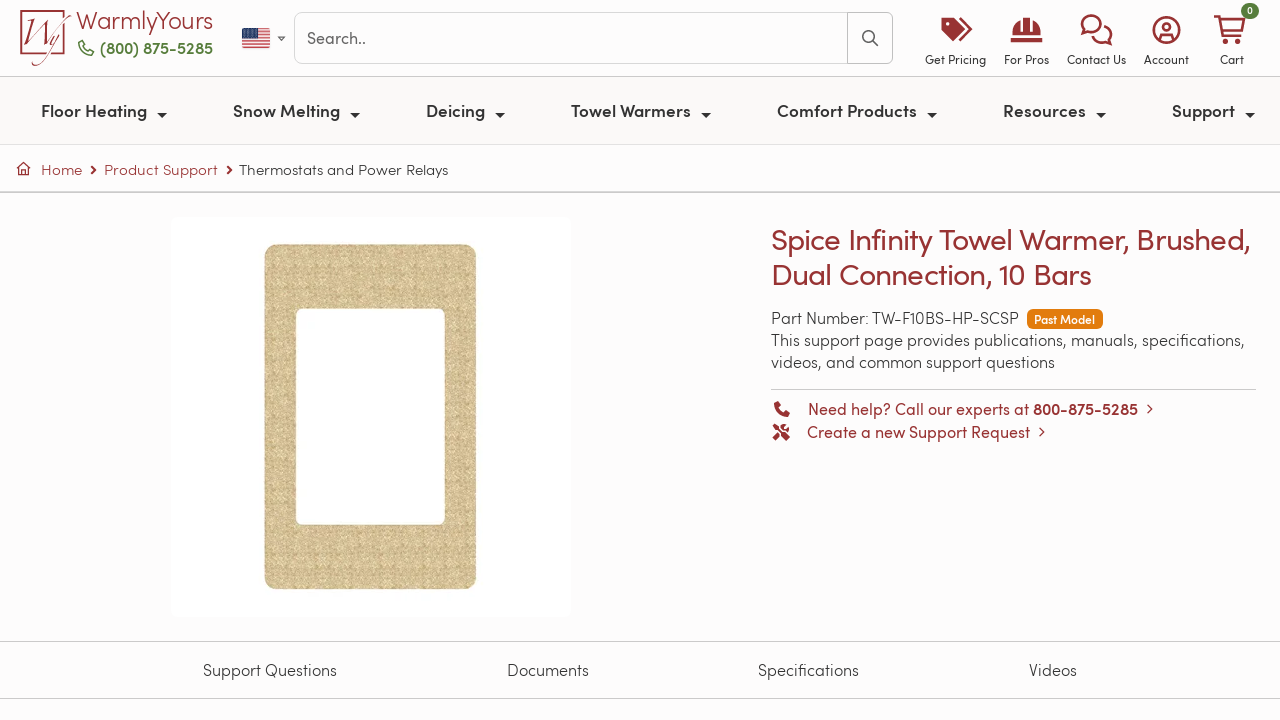

--- FILE ---
content_type: text/html; charset=utf-8
request_url: https://www.warmlyyours.com/en-US/support/sku/TW-F10BS-HP-SCSP
body_size: 23527
content:
<!DOCTYPE html>
<html onunload="" lang="en-US" prefix="og: http://ogp.me/ns# fb: http://ogp.me/ns/fb# product: http://ogp.me/ns/product#">
  <head prefix="og: http://ogp.me/ns# fb: http://ogp.me/ns/fb# product: http://ogp.me/ns/product#"><script>(function(w,i,g){w[g]=w[g]||[];if(typeof w[g].push=='function')w[g].push(i)})
(window,'G-0W79EHXE56','google_tags_first_party');</script><script async src="/x3w0/"></script>
			<script>
				window.dataLayer = window.dataLayer || [];
				function gtag(){dataLayer.push(arguments);}
				gtag('js', new Date());
				gtag('set', 'developer_id.dY2E1Nz', true);
				
			</script>
			
  
  <meta charset="utf-8">
<meta name="turbo-prefetch" content="false">
<title>TW-F10BS-HP-SCSP | Support | WarmlyYours</title>
<meta name="title" content="TW-F10BS-HP-SCSP | Support | WarmlyYours">
<meta name="viewport" content="width=device-width, minimum-scale=1, initial-scale=1">
<link rel="preconnect" href="https://ik.warmlyyours.com" crossorigin>
<link rel="preconnect" href="https://www.googletagmanager.com">
<link rel="preconnect" href="https://www.google.com">
<link rel="manifest" href="/www.webmanifest" crossorigin="use-credentials">
  <meta http-equiv="X-UA-Compatible" content="IE=edge">
  <meta http-equiv="Accept-CH" content="Sec-CH-DPR, Sec-CH-Width, Sec-CH-Viewport-Width, viewport-width, width, device-memory, dpr, downlink, ect">
<meta name="description" content="Support page for Spice Infinity Towel Warmer, Brushed, Dual Connection, 10 Bars - TW-F10BS-HP-SCSP. Installation guides, specifications, wiring diagrams, operation manuals and more. Provided by WarmlyYours">
<meta name="keywords" content="TW-F10BS-HP-SCSP,Spice Infinity Towel Warmer, Brushed, Dual Connection, 10 Bars,Support,Specifications,Documents,Videos,Manuals,Articles">
<meta name="author" content="WarmlyYours Radiant, social@warmlyyours.com">
<meta name="thumbnail" content="https://ik.warmlyyours.com/img/nspire-touch-programmable-thermostat-with-swarovski-crystal-fabric-golden-shadow-b37c76.png?tr=w-400,h-400,cm-pad_resize,bg-FFFFFF:dpr-autohttps://ik.warmlyyours.com/img/nspire-touch-programmable-thermostat-with-swarovski-crystal-fabric-golden-shadow-b37c76.png?tr=w-1200,h-630,cm-cm-extract,bg-ffffff:fo-auto:dpr-auto">
<meta name="referrer" content="unsafe-url">
<meta name="format-detection" content="telephone=no">
<meta name="globalsign-domain-verification" content="FgRaY0rR_zJuXKdTMKUn5QOdes4o3jUVp6-C54RRf2">
<meta name="p:domain_verify" content="337e1202653406ffa7eb19ab3599b29b">
<meta property="og:title" content="TW-F10BS-HP-SCSP | Support | WarmlyYours">
<meta property="og:type" content="website">
<meta property="og:url" content="https://www.warmlyyours.com/en-US/support/sku/TW-F10BS-HP-SCSP">
<meta property="og:image" content="https://ik.warmlyyours.com/img/nspire-touch-programmable-thermostat-with-swarovski-crystal-fabric-golden-shadow-b37c76.png?tr=w-400,h-400,cm-pad_resize,bg-FFFFFF:dpr-autohttps://ik.warmlyyours.com/img/nspire-touch-programmable-thermostat-with-swarovski-crystal-fabric-golden-shadow-b37c76.png?tr=w-1200,h-630,cm-cm-extract,bg-ffffff:fo-auto:dpr-auto">
<meta property="og:description" content="Support page for Spice Infinity Towel Warmer, Brushed, Dual Connection, 10 Bars - TW-F10BS-HP-SCSP. Installation guides, specifications, wiring diagrams, operation manuals and more. Provided by WarmlyYours">
<meta property="og:site_name" content="WarmlyYours.com">
<meta property="og:locale" content="en_US">
<meta property="fb:admins" content="40609970,100000297591448,625603295,698618505,1064211130,966242223397117">
<meta property="fb:page_id" content="21445931500">
<meta property="fb:pages" content="21445931500">
<meta property="fb:profile_id" content="21445931500">
<meta property="fb:app_id" content="219983831882733">
<meta name="twitter:card" content="summary">
<meta name="twitter:site" content="@WarmlyYours">
<meta property="twitter:account_id" content="15229127">
<meta name="twitter:title" content="TW-F10BS-HP-SCSP | Support | WarmlyYours">
<meta name="twitter:url" content="https://www.warmlyyours.com/en-US/support/sku/TW-F10BS-HP-SCSP">
<meta name="twitter:description" content="Support page for Spice Infinity Towel Warmer, Brushed, Dual Connection, 10 Bars - TW-F10BS-HP-SCSP. Installation guides, specifications, wiring diagrams, operation manuals and more. Provided by WarmlyYours">
<meta name="twitter:image" content="https://ik.warmlyyours.com/img/nspire-touch-programmable-thermostat-with-swarovski-crystal-fabric-golden-shadow-b37c76.png?tr=w-400,h-400,cm-pad_resize,bg-FFFFFF:dpr-autohttps://ik.warmlyyours.com/img/nspire-touch-programmable-thermostat-with-swarovski-crystal-fabric-golden-shadow-b37c76.png?tr=w-1200,h-630,cm-cm-extract,bg-ffffff:fo-auto:dpr-auto">
<meta itemprop="name" content="TW-F10BS-HP-SCSP | Support | WarmlyYours">
<meta itemprop="description" content="Support page for Spice Infinity Towel Warmer, Brushed, Dual Connection, 10 Bars - TW-F10BS-HP-SCSP. Installation guides, specifications, wiring diagrams, operation manuals and more. Provided by WarmlyYours">
<meta itemprop="image" content="https://ik.warmlyyours.com/img/nspire-touch-programmable-thermostat-with-swarovski-crystal-fabric-golden-shadow-b37c76.png?tr=w-400,h-400,cm-pad_resize,bg-FFFFFF:dpr-autohttps://ik.warmlyyours.com/img/nspire-touch-programmable-thermostat-with-swarovski-crystal-fabric-golden-shadow-b37c76.png?tr=w-1200,h-630,cm-cm-extract,bg-ffffff:fo-auto:dpr-auto">
<meta class="swiftype" name="tags" data-type="string" content="en-US">
<meta class="swiftype" name="locale" data-type="string" content="en-US">
<meta class="swiftype" name="domain-identifier" data-type="integer" content="1">
  <meta class="swiftype" name="type" data-type="enum" content="Support">
  <meta class="swiftype" name="tags" data-type="string" content="Support">
<meta class="swiftype" name="body" data-type="text" content="Support page for Spice Infinity Towel Warmer, Brushed, Dual Connection, 10 Bars - TW-F10BS-HP-SCSP. Installation guides, specifications, wiring diagrams, operation manuals and more. Provided by WarmlyYours">
<meta name="robots" content="noodp">
<meta name="msapplication-TileColor" content="#b91d47">
<meta name="msapplication-TileImage" content="https://ik.warmlyyours.com/img/mstile-144x144-e8b445.png">
<meta name="theme-color" content="#ffffff">
<link rel="apple-touch-icon" href="https://ik.warmlyyours.com/img/apple-touch-icon-114x114-b20bc2.png">
<link rel="apple-touch-icon" sizes="180x180" href="https://ik.warmlyyours.com/img/apple-touch-icon-180x180-14dc26.png">
<link rel="icon" type="image/png" href="https://ik.warmlyyours.com/img/favicon-32x32-5c07b9.png" sizes="32x32">
<link rel="icon" type="image/png" href="https://ik.warmlyyours.com/img/favicon-194x194-33e88e.png" sizes="194x194">
<link rel="icon" type="image/png" href="https://ik.warmlyyours.com/img/favicon-96x96-b6e4d2.png" sizes="96x96">
<link rel="icon" type="image/png" href="https://ik.warmlyyours.com/img/android-chrome-192x192-1ccdd2.png" sizes="192x192">
<link rel="icon" type="image/png" href="https://ik.warmlyyours.com/img/favicon-16x16-211c7e.png" sizes="16x16">
<link rel=alternate title="Blog Posts" type=application/atom+xml href="/en-US/posts.atom">
  <link rel="canonical" href="https://www.warmlyyours.com/en-US/support/sku/TW-F10BS-HP-SCSP" />
<link rel="alternate" href="https://www.warmlyyours.com/en-US/support/sku/TW-F10BS-HP-SCSP" hreflang="en-us" />
<link rel="alternate" href="https://www.warmlyyours.com/en-CA/support/sku/TW-F10BS-HP-SCSP" hreflang="en-ca" />
<link rel="alternate" href="https://www.warmlyyours.com/en-US/support/sku/TW-F10BS-HP-SCSP" hreflang="en" />
<link rel="alternate" href="https://www.warmlyyours.com/en-US/support/sku/TW-F10BS-HP-SCSP" hreflang="x-default" />




<meta name="google-maps-api-key" content="AIzaSyCGygj7yIpX47Co3lSB7VuAMJNYaQ06N-o">
<script src="https://kit.fontawesome.com/3acb5f7a69.js" crossorigin="anonymous" data-auto-replace-svg="nest" defer></script>

  <script>
  // =============================================================================
  // Google Consent Mode v2 defaults (MUST be before gtag loads)
  // Start with 'denied' - JavaScript will update after globals.json returns
  // =============================================================================
  window.dataLayer = window.dataLayer || [];
  function gtag(){dataLayer.push(arguments);}
  window.gtag = gtag;

  // Safe defaults - all denied until we know the user's region and consent
  gtag('consent', 'default', {
    'ad_storage': 'denied',
    'ad_user_data': 'denied',
    'ad_personalization': 'denied',
    'analytics_storage': 'denied',
    'functionality_storage': 'granted',
    'security_storage': 'granted',
    'wait_for_update': 500
  });

  // Placeholder globals - will be set by globals.json
  window.visitorCountry = null;
  window.visitorRegion = null;
  window.tracVis = null;  // null = not yet determined
  window.isGdprCountry = false;
  window.consentMode = null;  // 'opt_in', 'opt_out', or 'implied'
</script>

  <script type="application/json" id="page-config">
{"env":"production","locale":"en-US","localeCountry":"us","subdomain":"www","isWww":0,"isCrm":null,"liveChatEnabled":true}
</script>


   
  <link rel="stylesheet" href="/javascripts/webpack/vendors~49d0a293.4e36cf9eb765e9593e86.bundle.css" media="all" data-turbo-track="reload">
<link rel="stylesheet" href="/javascripts/webpack/vendors~a5ce148e.cda977da5882d4c90393.bundle.css" media="all" data-turbo-track="reload">
<link rel="stylesheet" href="/javascripts/webpack/www~65c45348.6dfdce6cdec5908b72c5.bundle.css" media="all" data-turbo-track="reload">
  
  <link rel="stylesheet" href="https://cdn.jsdelivr.net/gh/lipis/flag-icons@7.3.2/css/flag-icons.min.css">
</head>

  <body class="page " data-controller="consent tooltip" data-turbo-preload="false">
    <div id="toast-container" 
     class="toast-container position-fixed top-0 end-0 p-3" 
     style="z-index: 1090;">
</div>


    <div class="modal fade" id="salesModal" tabindex="-1" aria-labelledby="salesModalLabel" aria-hidden="true">
  <div class="modal-dialog modal-dialog-centered">
    <div class="modal-content">
      <div class="modal-header py-2 px-3">
        <p class="modal-title fw-semibold text-red fw-light h5" id="salesModalLabel">Terms & Conditions </p>
        <button type="button" class="btn-close" data-bs-dismiss="modal" aria-label="Close"></button>
      </div>
      <div class="modal-body pt-2 pb-3 px-3 fw-light lh-3">
        <ul>
          <li>Free ground shipping for qualifying WarmlyYours orders placed online over $250.</li>
          <li>Excludes oversized items, custom items, expedited shipping, and freight shipping.</li>
          <li>Shipping via ground service is included via the most economical carrier option.</li>
          <li>Offer valid on orders shipping to the 48 contiguous states in the U.S. and 8 of Canada's provinces (not valid for Newfoundland and Labrador or Prince Edward Island).</li>
          <li>Cannot be combined with other offers or promotions.</li>
          <li>Can only be redeemed with online orders.</li>
          <li>Other restrictions may apply.</li>
        </ul>
      </div>
    </div>
  </div>
</div>

    <nav id="site-navbar" data-controller="navbar" data-turbo-permanent>
  <div class="navbar-top-row d-flex align-items-center py-2 px-3">
    <div class="d-flex align-items-center">
      <a class="navbar-logo brand-logo h2 m-0 me-0" aria-label="Home" href="/en-US">
        <svg xmlns="http://www.w3.org/2000/svg" viewBox="0 0 48.3 52.5" enable-background="new 0 0 48.3 52.5"><path d="M39.8 39.8H29.2l-.9 1.8h13.3V11.7l-1.8 1.8zM41.6 0H0v41.6h24.1l1.2-1.8H1.8v-38h38v6.1l1.8-1.5z"></path><path d="M48.2 5.6c.2.2.1.3-.1.4-.1 0-.2-.1-.3-.1h-.3c-.3 0-.8.1-1.4.3-.6.2-1.4.7-2.5 1.6-1.1.8-2.4 2.1-4.1 3.9-1.6 1.8-3.7 4.2-6.1 7.2-.6.8-1.3 1.7-2.1 2.9-.8 1.1-1.6 2.3-2.4 3.4-.8 1.2-1.6 2.2-2.2 3.3-.7 1-1.2 1.9-1.5 2.6-.1.1-.2.3-.3.4-.1.1-.3.2-.4.2l-1.2.3c-.4.2-.7.4-.9.7-.3 0-.3-.2-.1-.5.1-.1.2-.5.3-1.2.1-.7.1-1.6.2-2.6s.1-2.2.2-3.5c0-1.3.1-2.6.1-3.9v-6.9c0-.5-.1-.7-.3-.7-.1 0-.3.1-.5.3-.2.3-.7.7-1.3 1.4-.6.7-1.4 1.5-2.3 2.4-.9 1-1.9 2-2.9 3.2l-3.3 3.6c-1.1 1.2-2.2 2.5-3.2 3.7-1 1.2-2 2.4-2.8 3.5l-.3.3c-.1.1-.2.2-.3.2-.5 0-.9.1-1.2.2-.4.1-.7.3-1 .5-.2 0-.3-.2-.1-.5.3-.4.5-1 .8-1.7.3-.7.6-1.5.9-2.4.2-.4.4-1.1.7-2.1.3-1 .6-2.1 1-3.3.4-1.2.7-2.5 1.1-3.8.4-1.3.7-2.6 1.1-3.7.3-1.2.6-2.2.8-3 .2-.8.3-1.4.3-1.6 0-.5-.2-.7-.7-.7-.4 0-.9.1-1.3.2s-.8.2-1.1.2c-.2-.2-.3-.3-.3-.4 0-.1.1-.2.3-.3 1.5-.3 2.6-.6 3.4-.8.8-.2 1.4-.3 1.8-.5.4-.1.6-.2.7-.2.1-.1.2-.1.3-.1.2 0 .2.1.2.2s0 .3-.1.3c-.1.1-.2.3-.3.6-.1.3-.3.6-.4 1-.1.4-.3.8-.4 1.2-.1.4-.3.8-.4 1.2-.8 2.4-1.6 5-2.3 7.8-.8 2.8-1.5 5.4-2.1 8.1-.1.4-.1.6 0 .6s.2 0 .3-.1c1.3-1.4 2.8-3 4.3-4.7 1.6-1.7 3.1-3.5 4.7-5.3 1.6-1.8 3.2-3.5 4.7-5.2 1.5-1.7 2.9-3.2 4.2-4.5.1 0 .2 0 .3.1.1.1.1.2 0 .3-.2.1-.3.2-.4.4-.1.2-.2.4-.2.7-.1.6-.1 1.4-.2 2.3-.1.9-.1 1.9-.2 3 0 1.1-.1 2.1-.1 3.3v10c0 .2 0 .4.1.4s.2-.1.3-.2c.6-.8 1.2-1.6 1.8-2.5.7-.9 1.3-1.8 2-2.8.7-1 1.4-1.9 2.1-2.8.7-.9 1.3-1.8 1.9-2.5.7-.9 1.5-1.9 2.3-2.9.8-1 1.7-2 2.5-3s1.7-1.9 2.5-2.9c.8-.9 1.5-1.7 2.2-2.4.6-.6 1.2-1.2 1.8-1.7.5-.8 1.3-1 2.1-1 .1 0 .2 0 .3.1.2.1.3.1.5.2s.3.1.5.2c.1 0 .2.1.3.1zM28.8 32.9c-.4 0-.7-.1-.9-.3-.2-.2-.3-.5-.3-.8 0-.6.3-1.5 1-2.7.6-1.2 1.4-2.6 2.3-4.2.1-.1.2-.3.3-.3l.2-.2c.1 0 .3-.1.5-.1s.4-.1.4-.1c.1 0 .2.1.2.1-.9 1.9-1.7 3.4-2.4 4.6-.6 1.2-1 2.1-1 2.8 0 .4.1.5.4.5.1 0 .3 0 .5-.1s.4-.2.7-.4c.2-.2.5-.3.7-.5.2-.2.4-.3.5-.5.2-.3.6-.9 1-1.9.5-1 1-2.2 1.7-3.6.3-.7.6-1.2.9-1.7.3-.5.5-.7.7-.7.1.1.2.2.3.5.1.2.1.5.1.7 0 .1-.1.4-.4.8-.2.4-.5 1-.9 1.5-.4.6-.8 1.2-1.2 1.9-.4.7-.9 1.3-1.2 1.9-.9 1.7-1.9 3.4-2.9 5.1-1 1.8-1.9 3.5-2.9 5.1-1 1.6-2 3.2-3 4.7s-2.1 2.7-3.2 3.8c-1.1 1.1-2.2 1.9-3.4 2.6-1.2.6-2.4 1-3.7 1-.8 0-1.4-.2-2.1-.6-.6-.4-.9-1.2-.9-2.2 0-.2 0-.5.1-.7 0-.3.1-.5.1-.6 0-.1.1-.1.1-.2.1 0 .1 0 .1.1 0 .8.3 1.6.8 2.2.5.7 1.4 1 2.8 1 1.1 0 2.1-.3 3.2-.9 1.1-.6 2.1-1.4 3.1-2.5 1-1 2-2.2 2.9-3.6.9-1.3 1.9-2.8 2.7-4.2.9-1.5 1.7-3 2.5-4.5s1.5-2.9 2.2-4.2c.1-.1.1-.2 0-.1l-.1.1c-.3.3-.7.6-1.2.9-.3.3-.8.5-1.3.5z"></path></svg>
      </a>
      <div class="d-flex flex-column justify-content-center logo-text-block mb-2">
        <a class="logo-text brand-logo-text lh-1 text-decoration-none" href="/en-US">WarmlyYours</a>
        <span class="phone-text d-none d-lg-block mt-1">
          <a rel="nofollow" class="wy-click-to-call phone-text-link btn-link p-0 text-green fw-semibold text-decoration-none" data-controller="contact-tracking" data-action="click-&gt;contact-tracking#trackClickToCall" aria-label="Call Us" href="tel:+18008755285"><i class="fa-sharp fa-regular fa-phone pe-1"></i>(800) 875-5285</a>
        </span>
      </div>
    </div>
    <div class="d-none d-lg-flex align-items-center flex-grow-1 mx-4 gap-3">
            <div class="btn-group">
        <a role="button" class="btn btn-link p-1 d-flex align-items-center" href="#" data-bs-toggle="dropdown" aria-haspopup="true" aria-expanded="false">
          <span class="fi fi-us toolbar-flag-sm"></span>
          <i class="fa-sharp fa-regular fa-caret-down fa-xs ms-1 text-muted"></i>
        </a>
        <div class="dropdown-menu dropdown-menu-end">
            <a class="dropdown-item d-flex align-items-center active fw-semibold" href="https://www.warmlyyours.com/en-US/support/sku/TW-F10BS-HP-SCSP">
              <span class="fi fi-us me-2"></span>
              United States
              <i class="fa-sharp fa-regular fa-check ms-auto text-success"></i>
</a>            <a class="dropdown-item d-flex align-items-center " href="https://www.warmlyyours.com/en-CA/support/sku/TW-F10BS-HP-SCSP">
              <span class="fi fi-ca me-2"></span>
              Canada
              
</a>        </div>
      </div>

      <div id="navbar-search" class="flex-grow-1">
        <form class="js-site-search-form"
      data-controller="search"
      data-action="submit->search#submit"
  data-turbo="true"
  
  >
    <!-- Modal results panel -->
    <div class="modal fade" id="searchModal" tabindex="-1" aria-labelledby="searchModalLabel" aria-hidden="true" data-search-target="panel" data-turbo="true">
      <div class="modal-dialog modal-xl modal-dialog-scrollable">
        <div class="modal-content">
          <div class="modal-header">
            <h5 class="modal-title" id="searchModalLabel">Search</h5>
            <button type="button" class="btn-close" data-bs-dismiss="modal" aria-label="Close"></button>
          </div>
          <div class="modal-body" data-turbo="true">
            <div id="search-warning-slot"></div>
            <div class="input-group w-100 mb-2">
              <input aria-label='search' type="text" placeholder="Search.." autocapitalize="off" autocomplete="off" autocorrect="off" maxlength="100" class="form-control site-search-input" value="" data-role="modal-search-input">
              <button class="btn btn-outline-primary" type="button" aria-label="Search" data-role="modal-search-submit"><i class="fa-sharp fa-regular fa-search"></i></button>
            </div>
            <div class="mt-2 d-none" data-search-target="filters">
              <div class="row align-items-center g-2">
                <div class="col-auto">
                  <label class="fw-semibold" id="type-select-label">Filter by:</label>
                </div>
                <div id="type-select" role="group" class="btn-group btn-group-sm col" aria-labelledby="type-select-label">
                  <button type="button" class="btn btn-secondary" data-action="click->search#filter" data-type="All">All</button>
                  <button type="button" class="btn btn-secondary" data-action="click->search#filter" data-type="FAQ">FAQ</button>
                  <button type="button" class="btn btn-secondary" data-action="click->search#filter" data-type="Product">Product</button>
                  <button type="button" class="btn btn-secondary" data-action="click->search#filter" data-type="Blog">Blog</button>
                  <button type="button" class="btn btn-secondary" data-action="click->search#filter" data-type="Video">Video</button>
                  <button type="button" class="btn btn-secondary" data-action="click->search#filter" data-type="Support">Support</button>
                  <button type="button" class="btn btn-secondary" data-action="click->search#filter" data-type="Publication">Publication</button>
                </div>
              </div>
            </div>
            <div class="mt-2" data-search-target="results"></div>
          </div>
        </div>
      </div>
    </div>
  <div id="site-search">
    <div class="input-group w-100">
      <input data-search-target="input" aria-label='search' type="text" placeholder="Search.." autocapitalize="off" autocomplete="off" autocorrect="off" maxlength="100" class="form-control site-search-input" value="" data-action="keydown->search#handleKeydown">
      <button class="btn btn-outline-primary" type="submit" aria-label="Search" data-action="click->search#submit"><i class="fa-sharp fa-regular fa-search"></i></button>
    </div>
  </div>
</form>

      </div>
    </div>
    <div class="d-flex d-lg-none align-items-center gap-2 ms-auto">
      <span class="phone-text-mid">
        <a rel="nofollow" class="wy-click-to-call phone-text-link btn-link p-0 text-green fw-semibold text-decoration-none" data-controller="contact-tracking" data-action="click-&gt;contact-tracking#trackClickToCall" aria-label="Call Us" href="tel:+18008755285"><i class="fa-sharp fa-regular fa-phone pe-1"></i>(800) 875-5285</a>
      </span>
            <div class="btn-group">
        <a role="button" class="btn btn-link p-1 d-flex align-items-center" href="#" data-bs-toggle="dropdown" aria-haspopup="true" aria-expanded="false">
          <span class="fi fi-us toolbar-flag-sm"></span>
          <i class="fa-sharp fa-regular fa-caret-down fa-xs ms-1 text-muted"></i>
        </a>
        <div class="dropdown-menu dropdown-menu-end">
            <a class="dropdown-item d-flex align-items-center active fw-semibold" href="https://www.warmlyyours.com/en-US/support/sku/TW-F10BS-HP-SCSP">
              <span class="fi fi-us me-2"></span>
              United States
              <i class="fa-sharp fa-regular fa-check ms-auto text-success"></i>
</a>            <a class="dropdown-item d-flex align-items-center " href="https://www.warmlyyours.com/en-CA/support/sku/TW-F10BS-HP-SCSP">
              <span class="fi fi-ca me-2"></span>
              Canada
              
</a>        </div>
      </div>

    </div>
    <div id="site-toolbar-desktop" class="d-none d-lg-flex align-items-center gap-1">
      <a class="d-flex flex-column align-items-center text-decoration-none text-primary px-2" style="min-width: 65px;" href="/en-US/quote">
        <div class="text-center" style="font-size: 1.75rem;"><i class="fa-sharp fa-solid fa-tags"></i></div>
        <div class="text-center" style="font-size: 0.75rem; color: #333; white-space: nowrap;">Get Pricing</div>
</a>      <a class="d-flex flex-column align-items-center text-decoration-none text-primary px-2" style="min-width: 65px;" href="/en-US/trade">
        <div class="text-center" style="font-size: 1.75rem;"><i class="fa-sharp fa-solid fa-helmet-safety"></i></div>
        <div class="text-center" style="font-size: 0.75rem; color: #333; white-space: nowrap;">For Pros</div>
</a>      <a class="d-flex flex-column align-items-center text-decoration-none text-primary px-2" style="min-width: 65px;" href="#offcanvas-contact" data-bs-toggle="offcanvas" role="button" aria-controls="offcanvas-contact">
        <div class="text-center" style="font-size: 1.75rem;"><i class="fa-sharp fa-regular fa-comments"></i></div>
        <div class="text-center" style="font-size: 0.75rem; color: #333; white-space: nowrap;">Contact Us</div>
      </a>
      <a class="d-flex flex-column align-items-center text-decoration-none text-primary px-2" style="min-width: 65px;" href="#offcanvas-account" data-bs-toggle="offcanvas" role="button" aria-controls="offcanvas-account">
        <div class="text-center" style="font-size: 1.75rem;"><i class="fa-sharp fa-regular fa-circle-user"></i></div>
        <div class="text-center" style="font-size: 0.75rem; color: #333; white-space: nowrap;">Account</div>
      </a>
      <a class="d-flex flex-column align-items-center text-decoration-none text-primary px-2" style="min-width: 65px;" href="/en-US/my_cart">
        <div class="text-center position-relative" style="font-size: 1.75rem;">
          <i class="fa-sharp fa-regular fa-cart-shopping"></i>
          <span id="cart-count-desktop" class="cart-count cart-badge position-absolute badge rounded-pill bg-success text-white" style="top: -5px; right: -10px; font-size: 0.6rem;">0</span>
        </div>
        <div class="text-center" style="font-size: 0.75rem; color: #333; white-space: nowrap;">Cart</div>
</a>    </div>
  </div>
  <div id="site-toolbar" class="d-lg-none py-2 border-top">
    <div class="d-flex align-items-stretch">
      <a class="toolbar-icon-mobile flex-fill text-center d-flex flex-column align-items-center" href="/en-US/quote">
        <i class="fa-sharp fa-solid fa-tags"></i>
        <span class="toolbar-icon-label">Get Pricing</span>
</a>      <a class="toolbar-icon-mobile flex-fill text-center d-flex flex-column align-items-center" href="/en-US/trade">
        <i class="fa-sharp fa-solid fa-helmet-safety"></i>
        <span class="toolbar-icon-label">For Pros</span>
</a>      <a class="toolbar-icon-mobile flex-fill text-center d-flex flex-column align-items-center" href="#offcanvas-contact" data-bs-toggle="offcanvas" role="button" aria-controls="offcanvas-contact">
        <i class="fa-sharp fa-regular fa-comments"></i>
        <span class="toolbar-icon-label">Contact</span>
      </a>
      <a class="toolbar-icon-mobile flex-fill text-center d-flex flex-column align-items-center" href="#offcanvas-account" data-bs-toggle="offcanvas" role="button" aria-controls="offcanvas-account">
        <i class="fa-sharp fa-regular fa-circle-user"></i>
        <span class="toolbar-icon-label">Account</span>
      </a>
      <a class="toolbar-icon-mobile flex-fill text-center d-flex flex-column align-items-center position-relative" href="/en-US/my_cart">
        <span class="position-relative d-inline-block">
          <i class="fa-sharp fa-regular fa-cart-shopping"></i>
          <span id="cart-count" class="cart-count cart-badge position-absolute badge rounded-pill bg-success text-white" style="top: -5px; right: -8px; font-size: 0.6rem;">0</span>
        </span>
        <span class="toolbar-icon-label">Cart</span>
</a>    </div>
  </div>
  <!-- Bottom Navigation Row -->
  <hr class="my-0">
  <div class="bg-light p-2 position-relative d-flex flex-column flex-lg-row align-items-start align-items-lg-center">
    <div class="d-flex w-100 align-items-center">
      <!-- Hamburger button (visible below lg) placed left -->
      <button class="btn d-block d-lg-none nav-btn d-flex align-items-center p-2 me-2 flex-shrink-0 collapsed"
              type="button"
              data-navbar-target="mobileToggle"
              aria-controls="mobileNavMenu"
              aria-expanded="false"
              aria-label="Toggle navigation">
        <i class="fa-sharp fa-regular fa-bars fa-2x"></i>
        <span class="ms-2" style="font-size: 1.5rem;">Menu</span>
      </button>
      <!-- Inline search shown when below lg on the right -->
      <div class="d-block d-lg-none mb-2 mb-lg-0 flex-grow-1 navbar-mobile-search">
        <form class="js-site-search-form"
      data-controller="search"
      data-action="submit->search#submit"
  data-turbo="true"
  
  >
  <div id="site-search">
    <div class="input-group w-100">
      <input data-search-target="input" aria-label='search' type="text" placeholder="Search.." autocapitalize="off" autocomplete="off" autocorrect="off" maxlength="100" class="form-control site-search-input" value="" data-action="keydown->search#handleKeydown">
      <button class="btn btn-outline-primary" type="submit" aria-label="Search" data-action="click->search#submit"><i class="fa-sharp fa-regular fa-search"></i></button>
    </div>
  </div>
</form>

      </div>
      <!-- Main navigation menu (visible at lg and above) -->
      <ul class="list-unstyled d-none d-lg-flex m-0 p-0 ms-3 flex-grow-1 justify-content-between flex-wrap gap-2">
        <li class="col-4 col-md-auto nav-item nav-dropdown">
  <button type="button" class="btn btn-block nav-btn nav-btn-menu text-start"
    id="navbar-floor-heating-btn" aria-haspopup="true" aria-expanded="false"
    data-navbar-target="dropdownToggle"
    aria-controls="navbar-floor-heating-dropdown">
    Floor Heating
  </button>
  <div class="nav-mega-menu" id="navbar-floor-heating-dropdown" data-navbar-target="dropdown">
    <div class="container">
      <div class="row">
        <div class="col-md-3">
          <span class="dropdown-header h6">Shop Products</span>
          <a class="dropdown-item" href="/en-US/floor-heating">Floor Heating Systems</a>
          <a class="dropdown-item" href="/en-US/floor-heating/thermostats">Thermostats</a>
          <a class="dropdown-item" href="/en-US/floor-heating/underlayment">Underlayments</a>
          <a class="dropdown-item" href="/en-US/floor-heating/accessories">Accessories</a>
          <a class="dropdown-item" href="/en-US/floor-heating/integration">Third-Party Integration</a>
        </div>
        <div class="col-md-3">
          <span class="dropdown-header h6">Tools & Resources</span>
          <a class="dropdown-item" href="/en-US/tools/online-design-tool">Design Your Room</a>
          <a class="dropdown-item" href="/en-US/floor-heating/quote-builder">Get an Instant Quote</a>
          <a class="dropdown-item" href="/en-US/floor-heating/cost-calculator">Estimate Running Costs</a>
          <a class="dropdown-item" href="/en-US/floor-heating/electric-floor-heating-smartplan">Send us your Plan</a>
          <a class="dropdown-item" href="/en-US/floor-heating-floor-plans">Floor Plan Finder</a>
          <a class="dropdown-item" href="/en-US/floor-heating/showcases">Project Showcase</a>
          <a class="dropdown-item" href="/en-US/floor-heating/heatloss-calculator">Heat Loss Calculator</a>
          <a class="dropdown-item" href="/en-US/floor-heating/pets">Pets/Animals Guide</a>
          <a class="dropdown-item" href="/en-US/radiant-heating">Radiant Heating Guide</a>
        </div>
        <div class="col-md-3">
          <span class="dropdown-header h6">Explore by Room</span>
          <a class="dropdown-item" href="/en-US/floor-heating/bathroom">Bathroom & Shower</a>
          <a class="dropdown-item" href="/en-US/floor-heating/kitchen">Kitchen</a>
          <a class="dropdown-item" href="/en-US/floor-heating/living-room">Living Room</a>
          <a class="dropdown-item" href="/en-US/floor-heating/bedroom">Bedroom</a>
          <a class="dropdown-item" href="/en-US/floor-heating/basement">Basement</a>
          <a class="dropdown-item" href="/en-US/floor-heating/laundry-mudroom">Laundry & Mudroom</a>
          <a class="dropdown-item" href="/en-US/floor-heating/sunroom">Sunroom</a>
          <a class="dropdown-item" href="/en-US/floor-heating/tiny-house">Tiny Houses</a>
        </div>
        <div class="col-md-3">
          <span class="dropdown-header h6">Explore by Flooring</span>
          <a class="dropdown-item" href="/en-US/floor-heating/tile-marble-or-stone">Tile, Marble, or Stone</a>
          <a class="dropdown-item" href="/en-US/floor-heating/luxury-vinyl-tiles">Luxury Vinyl</a>
          <a class="dropdown-item" href="/en-US/floor-heating/laminate">Laminate</a>
          <a class="dropdown-item" href="/en-US/floor-heating/engineered-wood">Engineered Wood</a>
          <a class="dropdown-item" href="/en-US/floor-heating/nailed-hardwood">Nailed Hardwood</a>
          <a class="dropdown-item" href="/en-US/floor-heating/bamboo">Bamboo</a>
          <a class="dropdown-item" href="/en-US/floor-heating/carpet">Carpet</a>
          <a class="dropdown-item" href="/en-US/floor-heating/concrete">Concrete</a>
        </div>
      </div>
    </div>
  </div>
</li>

        <li class="col-4 col-md-auto nav-item nav-dropdown">
  <button type="button" class="btn btn-block nav-btn nav-btn-menu text-start"
    id="navbar-snow-melting-btn" aria-haspopup="true" aria-expanded="false"
    data-navbar-target="dropdownToggle"
    aria-controls="navbar-snow-melting-dropdown">
    Snow Melting
  </button>
  <div class="nav-mega-menu" id="navbar-snow-melting-dropdown" data-navbar-target="dropdown">
    <div class="container">
      <div class="row">
        <div class="col-md-3">
          <span class="dropdown-header h6">Shop Products</span>
          <a class="dropdown-item" href="/en-US/snow-melting">Snow Melting Systems</a>
          <a class="dropdown-item" href="/en-US/snow-melting/controls">Controls</a>
          <a class="dropdown-item" href="/en-US/snow-melting/accessories">Accessories</a>
        </div>
        <div class="col-md-3">
          <span class="dropdown-header h6">Tools & Resources</span>
          <a class="dropdown-item" href="/en-US/snow-melting/quote-builder">Get an Instant Quote</a>
          <a class="dropdown-item" href="/en-US/snow-melting/cost-calculator">Running Cost Estimator</a>
          <a class="dropdown-item" href="/en-US/snow-melting/electric-snow-melting-smartplan">Request Installation Plan</a>
          <a class="dropdown-item" href="/en-US/snow-melting-plans">Outdoor Plans Finder</a>
          <a class="dropdown-item" href="/en-US/snow-melting/showcases">Project Showcase</a>
        </div>
        <div class="col-md-3">
          <span class="dropdown-header h6">Explore by Application</span>
          <a class="dropdown-item" href="/en-US/snow-melting/heated-driveway">Driveways</a>
          <a class="dropdown-item" href="/en-US/snow-melting/heated-walkway-path">Walkways & Paths</a>
          <a class="dropdown-item" href="/en-US/snow-melting/outdoor-stairs">Outdoor Stairs</a>
          <a class="dropdown-item" href="/en-US/snow-melting/accessibility-ramp-deicing">Ramps</a>
          <a class="dropdown-item" href="/en-US/snow-melting/heated-concrete-patio">Patios</a>
        </div>
        <div class="col-md-3">
          <span class="dropdown-header h6">Explore by Surface Type</span>
          <a class="dropdown-item" href="/en-US/snow-melting/heated-driveway/asphalt-design-guide">Asphalt</a>
          <a class="dropdown-item" href="/en-US/snow-melting/heated-concrete-patio">Concrete</a>
          <a class="dropdown-item" href="/en-US/snow-melting/heated-walkway-path">Pavers / Stone</a>
        </div>
      </div>
    </div>
  </div>
</li>

        <li class="col-4 col-md-auto nav-item nav-dropdown">
  <button type="button" class="btn btn-block nav-btn nav-btn-menu text-start"
    id="navbar-deicing-btn" aria-haspopup="true" aria-expanded="false"
    data-navbar-target="dropdownToggle"
    aria-controls="navbar-deicing-dropdown">
    Deicing
  </button>
  <div class="nav-mega-menu" id="navbar-deicing-dropdown" data-navbar-target="dropdown">
    <div class="container">
      <div class="row">
        <div class="col-md-4">
          <span class="dropdown-header h6">Roof & Gutter Deicing</span>
          <a class="dropdown-item" href="/en-US/roof-and-gutter-deicing">Roof & Gutter Systems</a>
          <a class="dropdown-item" href="/en-US/roof-and-gutter-deicing/controls">Controls</a>
          <a class="dropdown-item" href="/en-US/roof-and-gutter-deicing/accessories">Accessories</a>
        </div>
        <div class="col-md-4">
          <span class="dropdown-header h6">By Roof Type</span>
          <a class="dropdown-item" href="/en-US/roof-and-gutter-deicing/metal-roof">Metal Roofs</a>
          <a class="dropdown-item" href="/en-US/roof-and-gutter-deicing/asphalt-shingle-roof">Asphalt Shingle Roofs</a>
          <a class="dropdown-item" href="/en-US/roof-and-gutter-deicing/slate-shingle-roof">Slate Shingle Roofs</a>
        </div>
        <div class="col-md-4">
          <span class="dropdown-header h6">Pipe Freeze & Heat Trace</span>
          <a class="dropdown-item" href="/en-US/pipe-freeze-protection">Heat Tape Systems</a>
          <a class="dropdown-item" href="/en-US/pipe-freeze-protection/controls">Controls</a>
        </div>
      </div>
    </div>
  </div>
</li>

        <li class="col-4 col-md-auto nav-item nav-dropdown">
  <button type="button" class="btn btn-block nav-btn nav-btn-menu text-start"
    id="navbar-towel-warmers-btn" aria-haspopup="true" aria-expanded="false"
    data-navbar-target="dropdownToggle"
    aria-controls="navbar-towel-warmers-dropdown">
    Towel Warmers
  </button>
  <div class="nav-mega-menu" id="navbar-towel-warmers-dropdown" data-navbar-target="dropdown">
    <div class="container">
      <div class="row">
        <div class="col-md-4">
          <span class="dropdown-header h6">Find Your Match</span>
          <a class="dropdown-item" href="/en-US/towel-warmer">Browse All Models</a>
          <a class="dropdown-item" href="/en-US/towel-warmer/controls">Controls</a>
          <a class="dropdown-item" href="/en-US/towel-warmer-crystal">Crystal Towel Warmer Accents</a>
        </div>
        <div class="col-md-4">
          <span class="dropdown-header h6">Shop by Finish</span>
          <a class="dropdown-item d-flex align-items-center" href="/en-US/towel-warmer#filter=finish&amp;value=brushed-stainless-steel">
            <img class="me-2" style="width: 20px; height: 20px; object-fit: cover;" alt="Brushed Stainless Steel Towel Warmers Towel Heater Racks" src="https://ik.warmlyyours.com/tr:cm-extract,x-517,y-88,w-300,h-300,tr:w-64,h-64,f-webp/img/riviera-brushed-towel-warmer-detail-0159da.jpeg" />
            Brushed Stainless Steel
          </a>
          <a class="dropdown-item d-flex align-items-center" href="/en-US/towel-warmer#filter=finish&amp;value=polished-stainless-steel">
            <img class="me-2" style="width: 20px; height: 20px; object-fit: cover;" alt="Polished Stainless Steel Towel Warmers Towel Heater Racks" src="https://ik.warmlyyours.com/tr:cm-extract,x-531,y-82,w-260,h-260,tr:w-64,h-64,f-webp/img/riviera-towel-warmer-polished-detail-4d40bc.jpeg" />
            Polished Stainless Steel
          </a>
          <a class="dropdown-item d-flex align-items-center" href="/en-US/towel-warmer#filter=finish&amp;value=matte-black">
            <img class="me-2" style="width: 20px; height: 20px; object-fit: cover;" alt="Black Towel Warmers Towel Heater Racks" src="https://ik.warmlyyours.com/tr:cm-extract,x-2460,y-1280,w-382,h-382,tr:w-64,h-64,f-webp/img/tws2-tah07kh-tahoe-7-black-3ebda2.png" />
            Matte Black
          </a>
          <a class="dropdown-item d-flex align-items-center" href="/en-US/towel-warmer#filter=finish&amp;value=brushed-gold">
            <img class="me-2" style="width: 20px; height: 20px; object-fit: cover;" alt="Brushed Gold Towel Warmers Towel Heater Racks" src="https://ik.warmlyyours.com/tr:w-64,h-64,f-webp/img/tws2-tah07gh-tahoe-7-brushed-gold-swatch-87lc7b.png" />
            Brushed Gold
          </a>
          <a class="dropdown-item d-flex align-items-center" href="/en-US/towel-warmer#filter=finish&amp;value=polished-gold">
            <img class="me-2" style="width: 20px; height: 20px; object-fit: cover;" alt="Polished Gold Towel Warmers Towel Heater Racks" src="https://ik.warmlyyours.com/tr:w-64,h-64/img/polished-gold-swatch-1jmbur.png?tr=w-380%2Ch-380,f-webp" />
            Polished Gold
          </a>
        </div>
        <div class="col-md-4">
          <span class="dropdown-header h6">Special Offers</span>
          <a class="dropdown-item" href="/en-US/towel-warmer?filter=special-offers&amp;value=on-sale">On Sale</a>
          <a class="dropdown-item" href="/en-US/towel-warmer?filter=special-offers&amp;value=refurbished">Refurbished</a>
        </div>
      </div>
    </div>
  </div>
</li>

        <li class="col-4 col-md-auto nav-item nav-dropdown">
  <button type="button" class="btn btn-block nav-btn nav-btn-menu text-start"
    id="navbar-comfort-products-btn" aria-haspopup="true" aria-expanded="false"
    data-navbar-target="dropdownToggle"
    aria-controls="navbar-comfort-products-dropdown">
    Comfort Products
  </button>
  <div class="nav-mega-menu" id="navbar-comfort-products-dropdown" data-navbar-target="dropdown">
    <div class="container">
      <div class="row">
        <div class="col-md-6">
          <span class="dropdown-header h6">Infrared Radiant Heating Panels</span>
          <a class="dropdown-item" href="/en-US/radiant-heat-panels">Compare Panels</a>
          <a class="dropdown-item" href="/en-US/products/line/radiant-panel-ember-glass">Ember Glass</a>
          <a class="dropdown-item" href="/en-US/products/line/radiant-panel-ember-mirror">Ember Mirror</a>
          <a class="dropdown-item" href="/en-US/products/line/radiant-panel-ember-flex">Ember Flex</a>
          <a class="dropdown-item" href="/en-US/radiant-heat-panels/controls">Controls</a>
        </div>
        <div class="col-md-6">
          <span class="dropdown-header h6">Other Comfort Must-Haves</span>
          <a class="dropdown-item" href="/en-US/led-mirror">LED Mirrors</a>
          <a class="dropdown-item" href="/en-US/mirror-defogger">Mirror Defoggers</a>
          <a class="dropdown-item" href="/en-US/countertop-heater">Countertop Heaters</a>
        </div>
      </div>
    </div>
  </div>
</li>

        <li class="col-4 col-md-auto nav-item nav-dropdown">
  <button type="button" class="btn btn-block nav-btn nav-btn-menu text-start"
    id="navbar-resources-btn" aria-haspopup="true" aria-expanded="false"
    data-navbar-target="dropdownToggle"
    aria-controls="navbar-resources-dropdown">
    Resources
  </button>
  <div class="nav-mega-menu" id="navbar-resources-dropdown" data-navbar-target="dropdown">
    <div class="container">
      <div class="row">
        <div class="col-md-4">
          <span class="dropdown-header h6">Learn & Discover</span>
          <a class="dropdown-item" href="/en-US/posts">Explore the Blog</a>
          <a class="dropdown-item" href="/en-US/video-media">Watch Videos</a>
          <a class="dropdown-item" href="/en-US/webinar">Join Webinars & Live Events</a>
          <a class="dropdown-item" href="/en-US/showcases">Project Showcase</a>
        </div>
        <div class="col-md-4">
          <span class="dropdown-header h6">Special Offers</span>
          <a class="dropdown-item" href="/en-US/sales">On Sale</a>
          <a class="dropdown-item" href="/en-US/sales/refurbished">Refurbished</a>
        </div>
        <div class="col-md-4">
          <span class="dropdown-header h6">Customer Tools</span>
          <a class="dropdown-item" href="/en-US/quote-lookup">Find Your Saved Quote</a>
          <a class="dropdown-item" href="#offcanvas-account" data-bs-toggle="offcanvas" role="button">Access Your Account</a>
          <a class="dropdown-item" href="/en-US/contact/request-literature">Product Catalogs</a>
          <a class="dropdown-item" href="/en-US/contact/product-sample">Request a Product Sample</a>
        </div>
      </div>
    </div>
  </div>
</li>

        <li class="col-4 col-md-auto nav-item nav-dropdown">
  <button type="button" class="btn btn-block nav-btn nav-btn-menu text-start"
    id="navbar-support-btn" aria-haspopup="true" aria-expanded="false"
    data-navbar-target="dropdownToggle"
    aria-controls="navbar-support-dropdown">
    Support
  </button>
  <div class="nav-mega-menu" id="navbar-support-dropdown" data-navbar-target="dropdown">
    <div class="container">
      <div class="row">
        <div class="col-md-3">
          <span class="dropdown-header h6">Get Help</span>
          <a class="dropdown-item" href="/en-US/support">Product Support</a>
          <a class="dropdown-item" href="/en-US/product-training">Training & Tutorials</a>
          <a class="dropdown-item" href="/en-US/warranty-registration">Register Your Warranty</a>
          <a class="dropdown-item" href="/en-US/services">Services</a>
        </div>
        <div class="col-md-3">
          <span class="dropdown-header h6">Find & Connect</span>
          <a class="dropdown-item" href="/en-US/company/where-to-buy">Find a Dealer or Installer</a>
          <a class="dropdown-item" href="/en-US/contact">Contact Us</a>
          <a class="dropdown-item" href="/en-US/company/hours-of-operation">Hours of Operation</a>
        </div>
        <div class="col-md-3">
          <span class="dropdown-header h6">For Pros</span>
          <a class="dropdown-item" href="/en-US/trade">Join the Pro Program</a>
          <a class="dropdown-item" href="/en-US/contact/request-literature">Download Catalogs</a>
          <a class="dropdown-item" href="/en-US/trade/trade-shows">See Upcoming Tradeshows</a>
        </div>
        <div class="col-md-3">
          <span class="dropdown-header h6">About Us</span>
          <a class="dropdown-item" href="/en-US/company">Our Story</a>
          <a class="dropdown-item" href="/en-US/company/testimonials">Customer Testimonials</a>
          <a class="dropdown-item" href="/en-US/company/press">Press</a>
          <a class="dropdown-item" href="/en-US/brand-assets">Brand Assets</a>
        </div>
      </div>
    </div>
  </div>
</li>

      </ul>
    </div>
    <!-- Mobile collapsed menu (visible below lg) -->
    <div class="nav-mobile-menu d-lg-none w-100 mt-2" id="mobileNavMenu" data-navbar-target="mobileMenu">
      <nav class="mobile-nav-accordion" aria-label="Mobile navigation">
  <details class="mobile-nav-section">
    <summary class="mobile-nav-header">
      <span>Floor Heating</span>
      <i class="fa-sharp fa-regular fa-chevron-down mobile-nav-chevron"></i>
    </summary>
    <div class="mobile-nav-body">
      <span class="mobile-nav-category">Shop Products</span>
      <a href="/en-US/floor-heating">Floor Heating Systems</a>
      <a href="/en-US/floor-heating/thermostats">Thermostats</a>
      <a href="/en-US/floor-heating/underlayment">Underlayments</a>
      <a href="/en-US/floor-heating/accessories">Accessories</a>
      <span class="mobile-nav-category">Tools & Resources</span>
      <a href="/en-US/tools/online-design-tool">Design Your Room</a>
      <a href="/en-US/floor-heating/quote-builder">Get an Instant Quote</a>
      <a href="/en-US/floor-heating/cost-calculator">Estimate Running Costs</a>
      <a href="/en-US/floor-heating/electric-floor-heating-smartplan">Send us your Plan</a>
      <span class="mobile-nav-category">Explore by Room</span>
      <a href="/en-US/floor-heating/bathroom">Bathroom & Shower</a>
      <a href="/en-US/floor-heating/kitchen">Kitchen</a>
      <a href="/en-US/floor-heating/living-room">Living Room</a>
      <a href="/en-US/floor-heating/basement">Basement</a>
      <span class="mobile-nav-category">Explore by Flooring</span>
      <a href="/en-US/floor-heating/tile-marble-or-stone">Tile, Marble, or Stone</a>
      <a href="/en-US/floor-heating/luxury-vinyl-tiles">Luxury Vinyl</a>
      <a href="/en-US/floor-heating/laminate">Laminate</a>
      <a href="/en-US/floor-heating/engineered-wood">Engineered Wood</a>
    </div>
  </details>

  <details class="mobile-nav-section">
    <summary class="mobile-nav-header">
      <span>Snow Melting</span>
      <i class="fa-sharp fa-regular fa-chevron-down mobile-nav-chevron"></i>
    </summary>
    <div class="mobile-nav-body">
      <span class="mobile-nav-category">Shop Products</span>
      <a href="/en-US/snow-melting">Snow Melting Systems</a>
      <a href="/en-US/snow-melting/controls">Controls</a>
      <a href="/en-US/snow-melting/accessories">Accessories</a>
      <span class="mobile-nav-category">Tools & Resources</span>
      <a href="/en-US/snow-melting/quote-builder">Get an Instant Quote</a>
      <a href="/en-US/snow-melting/cost-calculator">Estimate Running Costs</a>
      <a href="/en-US/snow-melting/smartplan">Send us your Plan</a>
      <a href="/en-US/snow-melting/showcases">Project Showcase</a>
      <span class="mobile-nav-category">Applications</span>
      <a href="/en-US/snow-melting/heated-driveway">Heated Driveways</a>
      <a href="/en-US/snow-melting/heated-sidewalk">Heated Sidewalks</a>
      <a href="/en-US/snow-melting/heated-stairs">Heated Stairs</a>
      <a href="/en-US/snow-melting/heated-ramp">Heated Ramps</a>
    </div>
  </details>

  <details class="mobile-nav-section">
    <summary class="mobile-nav-header">
      <span>Roof & Gutter De-Icing</span>
      <i class="fa-sharp fa-regular fa-chevron-down mobile-nav-chevron"></i>
    </summary>
    <div class="mobile-nav-body">
      <a href="/en-US/roof-gutter-deicing">De-Icing Systems</a>
      <a href="/en-US/roof-gutter-deicing/controls">Controls</a>
      <a href="/en-US/roof-gutter-deicing/accessories">Accessories</a>
      <a href="/en-US/roof-gutter-deicing/showcases">Project Showcase</a>
    </div>
  </details>

  <details class="mobile-nav-section">
    <summary class="mobile-nav-header">
      <span>Towel Warmers</span>
      <i class="fa-sharp fa-regular fa-chevron-down mobile-nav-chevron"></i>
    </summary>
    <div class="mobile-nav-body">
      <a href="/en-US/towel-warmer">All Towel Warmers</a>
      <span class="mobile-nav-category">Shop by Style</span>
      <a href="/en-US/towel-warmer/freestanding">Freestanding</a>
      <a href="/en-US/towel-warmer/wall-mounted">Wall Mounted</a>
      <a href="/en-US/towel-warmer/hardwired">Hardwired</a>
      <a href="/en-US/towel-warmer/plug-in">Plug-In</a>
      <span class="mobile-nav-category">Shop by Finish</span>
      <a href="/en-US/towel-warmer/polished-chrome">Polished Chrome</a>
      <a href="/en-US/towel-warmer/brushed-nickel">Brushed Nickel</a>
      <a href="/en-US/towel-warmer/matte-black">Matte Black</a>
      <a href="/en-US/towel-warmer/oil-rubbed-bronze">Oil Rubbed Bronze</a>
    </div>
  </details>

  <details class="mobile-nav-section">
    <summary class="mobile-nav-header">
      <span>Comfort Products</span>
      <i class="fa-sharp fa-regular fa-chevron-down mobile-nav-chevron"></i>
    </summary>
    <div class="mobile-nav-body">
      <a href="/en-US/radiant-panel">Radiant Panels</a>
      <a href="/en-US/mirror-defogger">Mirror Defoggers</a>
      <a href="/en-US/countertop-heater">Countertop Heaters</a>
      <a href="/en-US/pipe-tracing">Pipe Freeze Protection</a>
    </div>
  </details>

  <details class="mobile-nav-section">
    <summary class="mobile-nav-header">
      <span>Resources</span>
      <i class="fa-sharp fa-regular fa-chevron-down mobile-nav-chevron"></i>
    </summary>
    <div class="mobile-nav-body">
      <a href="/en-US/video-media">Videos</a>
      <a href="/en-US/posts">Blog</a>
      <a href="/en-US/company/literature">Literature & Downloads</a>
      <a href="/en-US/company/faqs">FAQs</a>
      <a href="/en-US/company/reviews">Customer Reviews</a>
      <a href="/en-US/company/where-to-buy">Find a Pro</a>
    </div>
  </details>

  <details class="mobile-nav-section">
    <summary class="mobile-nav-header">
      <span>Support</span>
      <i class="fa-sharp fa-regular fa-chevron-down mobile-nav-chevron"></i>
    </summary>
    <div class="mobile-nav-body">
      <a href="/en-US/support">Support Portal</a>
      <a href="/en-US/company/contact-us">Contact Us</a>
      <a href="/en-US/returns-and-warranty">Returns & Warranty</a>
      <a href="/en-US/company/shipping-policy">Shipping Policy</a>
      <a href="/en-US/company/about-us">About Us</a>
    </div>
  </details>
</nav>

    </div>
  </div>
</nav>
<div class="offcanvas offcanvas-end" tabindex="-1" id="offcanvas-contact" aria-labelledby="offcanvas-contact-label" data-swiftype-index="false">
  <div class="offcanvas-header border-bottom bg-light">
    <h5 class="offcanvas-title d-flex align-items-center" id="offcanvas-contact-label">
      <i class="fa-sharp fa-regular fa-comments me-2"></i>
      Contact Us
      <a href="/en-US/company/hours-of-operation" class="ms-2 text-decoration-none" title="Hours of Operation">
          <span class="badge bg-secondary bg-opacity-10 text-secondary small">
            <i class="fa-sharp fa-regular fa-circle fa-xs me-1"></i>After Hours
          </span>
      </a>
    </h5>
    <button type="button" class="btn-close" data-bs-dismiss="offcanvas" aria-label="Close"></button>
  </div>
  <div class="offcanvas-body p-0">
    <turbo-frame id="navbar-contact-frame" src="/en-US/navbar_contact" loading="lazy">
      <div class="text-center py-5">
        <div class="spinner-border text-primary" role="status">
          <span class="visually-hidden">Loading...</span>
        </div>
        <p class="mt-2 text-muted">Loading contact options...</p>
      </div>
    </turbo-frame>
  </div>
</div>


<div class="offcanvas offcanvas-end" 
     tabindex="-1" 
     id="offcanvas-account" 
     aria-labelledby="offcanvas-account-label" 
     data-swiftype-index="false"
     data-controller="offcanvas-reset"
     data-offcanvas-reset-frame-value="navbar-account-frame"
     data-offcanvas-reset-src-value="/en-US/navbar_account">
  <div class="offcanvas-header border-bottom bg-light">
    <h5 class="offcanvas-title d-flex align-items-center" id="offcanvas-account-label">
      <i class="fa-sharp fa-regular fa-user-circle me-2"></i>
        Sign In
    </h5>
    <button type="button" class="btn-close" data-bs-dismiss="offcanvas" aria-label="Close"></button>
  </div>
  <div class="offcanvas-body p-0">
    <turbo-frame id="navbar-account-frame" src="/en-US/navbar_account" loading="lazy">
      <div class="text-center py-5">
        <div class="spinner-border text-primary" role="status">
          <span class="visually-hidden">Loading...</span>
        </div>
        <p class="mt-2 text-muted">Loading...</p>
      </div>
    </turbo-frame>
  </div>
</div>


    <div id="site-container" class="site-container">
      
        <nav aria-label="breadcrumb" role="navigation" class="breadcrumbs breadcrumb-container mb-0 d-print-none border-bottom border-hr" data-swiftype-index='false' style=''>
  <div class="container-fluid px-0">
    <ol itemscope itemtype="https://schema.org/BreadcrumbList" class="breadcrumb flex-nowrap ws-nowrap mb-0">
      <li itemprop="itemListElement" itemscope itemtype="https://schema.org/ListItem">
        <a itemprop="item" href="https://www.warmlyyours.com/en-US">
          <i style="width: .95rem; height: .95rem; margin-right: .05rem;" class="fa-sharp fa-regular fa-house pe-1 text-red align-text-bottom"></i>
          <span itemprop="name">Home</span>
        </a>
        <meta itemprop="position" content="1">
      </li>
        <li itemprop="itemListElement" itemscope itemtype="https://schema.org/ListItem">
          <a itemprop="item" href="https://www.warmlyyours.com/en-US/support">
            <span itemprop="name">Product Support</span>
          </a>
          <meta itemprop="position" content="2">
        </li>
        <li itemprop="itemListElement" itemscope itemtype="https://schema.org/ListItem">
          <a itemprop="item" href="https://www.warmlyyours.com/en-US/support/floor-heating-control">
            <span itemprop="name">Thermostats and Power Relays</span>
          </a>
          <meta itemprop="position" content="3">
        </li>
    </ol>
  </div>
</nav>

  <hr class="mt-0">
  <section class="container-fluid container-fluid-xxl support-page-header-section">
  <div class="row my-4">
    <!-- Product Image Column -->
    <div class="col-12 col-md-6 col-lg-7 pe-md-3">
      <div class="product-image-container d-flex justify-content-center align-items-center" style="max-height: 500px;">
          <img alt="Spice Infinity Towel Warmer, Brushed, Dual Connection, 10 Bars" title="nSpire Touch Programmable Thermostat with Swarovski Crystal - Fabric - Golden Shadow" class="img-fluid rounded" style="object-fit: contain; object-position: center; max-height: 400px;" src="https://ik.warmlyyours.com/img/nspire-touch-programmable-thermostat-with-swarovski-crystal-fabric-golden-shadow-b37c76.png?tr=w-400,h-400,cm-pad_resize,bg-FFFFFF:dpr-auto" srcset="https://ik.warmlyyours.com/img/nspire-touch-programmable-thermostat-with-swarovski-crystal-fabric-golden-shadow-b37c76.png?tr=w-400,h-400,cm-pad_resize,bg-FFFFFF:dpr-auto 400w,https://ik.warmlyyours.com/img/nspire-touch-programmable-thermostat-with-swarovski-crystal-fabric-golden-shadow-b37c76.png?tr=w-320,h-320,cm-pad_resize,bg-FFFFFF:dpr-auto 320w,https://ik.warmlyyours.com/img/nspire-touch-programmable-thermostat-with-swarovski-crystal-fabric-golden-shadow-b37c76.png?tr=w-160,h-160,cm-pad_resize,bg-FFFFFF:dpr-auto 160w" loading="lazy" width="400" height="400" data-iid="10542" />
      </div>
    </div>

    <!-- Content Column -->
    <div class="col-12 col-md-6 col-lg-5 py-md-1 px-md-4 col-product-content">
      <div class="support-page-info">
        <h1 class="h2 mb-3">Spice Infinity Towel Warmer, Brushed, Dual Connection, 10 Bars</h1>
        <div class="fw-light lh-4 mb-3">Part Number: TW-F10BS-HP-SCSP<span class="mx-2 badge text-bg-warning text-white">Past Model</span><br>This support page provides publications, manuals, specifications, videos, and common support questions</div>

          <div class="col-12 px-0 col-product-details">
            <hr class="my-2" />
            <div class="product-info-cta mt-1 d-flex">
  <a rel="nofollow" class="wy-click-to-call phone-text-link contact-phone btn btn-link ws-normal lh-3 py-0 px-0 text-start" data-controller="contact-tracking" data-action="click-&gt;contact-tracking#trackClickToCall" aria-label="Call Us" href="tel:+18008755285"><div class="d-flex align-items-center product-cta"><div class="icon pe-2"><i class="fa-sharp fa-solid fa-phone fa-fw"></i></div><div class="title ps-2 lh-2">Need help? Call our experts at <span class="text-red fw-semibold">800-875-5285</span><i class="fa-sharp fa-regular fa-angle-right fa-xs d-inline ms-1"></i></div></div></a>
</div>


<a href="/en-US/support/request?referred_sku=TW-F10BS-HP-SCSP" class="product-info-cta d-flex align-items-center product-cta">
  <div class="icon pe-2">
    <i class="fa-sharp fa-solid fa-tools fa-fw"></i>
  </div>
  <span class="title ps-2">
    Create a new Support Request<i class="fa-sharp fa-regular fa-angle-right fa-xs d-inline ms-1"></i>
  </span>
</a>



          </div>
      </div>
    </div>
  </div>
</section>


    <div id="support-page-sections" data-bs-spy="scroll" data-bs-target="#nav-support-sections" data-bs-smooth-scroll="true" data-bs-root-margin="0px 0px -40%" tabindex="0">
      <hr class="my-0">
      <div class="nav-sticky">
        <div class="container-fluid container-fluid-xxl">
          <div class="row justify-content-center">
            <div class="col-12 col-md-10 fw-light">
              <nav id="nav-support-sections" class="navbar m-0 p-0" data-controller="navigation">
                  <div class="nav-item flex-fill">
                    <a class="col text-sm-center nav-link px-4 py-3 ws-nowrap active" href="#faqs" data-navigation-target="link">
                      Support Questions
                    </a>
                  </div>
                  <div class="nav-item flex-fill">
                    <a class="col text-sm-center nav-link px-4 py-3 ws-nowrap " href="#publications" data-navigation-target="link">
                      Documents
                    </a>
                  </div>
                  <div class="nav-item flex-fill">
                    <a class="col text-sm-center nav-link px-4 py-3 ws-nowrap " href="#specifications" data-navigation-target="link">
                      Specifications
                    </a>
                  </div>
                  <div class="nav-item flex-fill">
                    <a class="col text-sm-center nav-link px-4 py-3 ws-nowrap " href="#videos" data-navigation-target="link">
                      Videos
                    </a>
                  </div>
              </nav>
            </div>
          </div>
        </div>
      </div>
      <hr class="my-0">
      <div class="container-fluid container-fluid-xxl">
        <div class="row justify-content-center">
          <div class="col-12 col-md-10 fw-light">
            <div class="position-relative mt-3">
                <div id="faqs" class="support-section">
                  <h2 class="h4 mb-3 fw-bold">Support Questions</h2>
                  <div class="faq-list-container"
     data-controller="faq-list"
     data-faq-list-limit-value="6">
    <p class="text-muted small mb-3" data-faq-list-target="count">
      Showing 6 of 8 questions
    </p>

  <div class="faq-list">
      <div data-faq-list-target="item"
           class="">
        <div class="faq-item mb-2">
  <div class="faq-item-card rounded-3 bg-body-tertiary overflow-hidden">
    <button class="faq-item-header btn btn-link text-start p-3 w-100 d-flex justify-content-between align-items-center text-decoration-none collapsed"
            type="button"
            data-bs-toggle="collapse"
            data-bs-target="#collapseContent_4211"
            aria-expanded="false"
            aria-controls="collapseContent_4211">
      <h3 class="faq-item-title h6 mb-0 fw-medium text-dark pe-3">What breaker and wire size do I need to use for a floor heating system?</h3>
      <span class="faq-item-icon flex-shrink-0 d-flex align-items-center justify-content-center rounded-circle bg-white">
        <i class="fas fa-plus fa-xs text-primary"></i>
      </span>
    </button>
    <div id="collapseContent_4211" class="collapse">
      <div class="faq-item-body px-3 pb-3">
        <div class="faq-item-content text-secondary lh-lg">
          <p>The breaker and wire sizes are selected based on the total amperage of the WarmlyYours heating system connected to a single thermostat. This information is on the WarmlyYours heating system's installation plan, electrical plan, or UL label. Based on guidelines from the National Electrical Code: loads up to 16 Amps may utilize 12 gauge wire with a 20-Amp breaker, and loads up to 12 Amps - 14 gauge wire with a 15-Amp breaker. Local code and/or other factors may change these guidelines.</p>
        </div>
          <div class="faq-item-voting mt-3 pt-3 border-top">
            <small class="text-muted d-flex align-items-center flex-wrap gap-2" id="voting_section_4211">
                <span class="badge bg-success-subtle text-success-emphasis rounded-pill">
                  <i class="fa-sharp fa-solid fa-check me-1"></i>
                  6 people found this helpful
                </span>
                <span class="me-2">Was this helpful?</span>
                <a data-turbo-method="post" rel="nofollow" class="btn btn-sm btn-outline-success py-0 px-2" href="/en-US/product-faqs/what-breaker-and-wire-size-i-need-to-use-for-a-floor-heating-system/upvote">
                  <i class="fa-sharp fa-solid fa-thumbs-up me-1"></i>Yes
</a>                <a data-turbo-method="post" rel="nofollow" class="btn btn-sm btn-outline-secondary py-0 px-2" href="/en-US/product-faqs/what-breaker-and-wire-size-i-need-to-use-for-a-floor-heating-system/downvote">
                  <i class="fa-sharp fa-solid fa-thumbs-down me-1"></i>No
</a>            </small>
          </div>
      </div>
    </div>
  </div>
</div>

      </div>
      <div data-faq-list-target="item"
           class="">
        <div class="faq-item mb-2">
  <div class="faq-item-card rounded-3 bg-body-tertiary overflow-hidden">
    <button class="faq-item-header btn btn-link text-start p-3 w-100 d-flex justify-content-between align-items-center text-decoration-none collapsed"
            type="button"
            data-bs-toggle="collapse"
            data-bs-target="#collapseContent_3478"
            aria-expanded="false"
            aria-controls="collapseContent_3478">
      <h3 class="faq-item-title h6 mb-0 fw-medium text-dark pe-3">Can a thermostat be placed on an exterior wall?</h3>
      <span class="faq-item-icon flex-shrink-0 d-flex align-items-center justify-content-center rounded-circle bg-white">
        <i class="fas fa-plus fa-xs text-primary"></i>
      </span>
    </button>
    <div id="collapseContent_3478" class="collapse">
      <div class="faq-item-body px-3 pb-3">
        <div class="faq-item-content text-secondary lh-lg">
          <p>In theory, it is possible, if no other options are available. We do not recommend it, but If the thermostat is controlling the floor temperature with a floor sensor, then it can go on an exterior wall. It is important that the floor sensor gets located in an area of the floor not hit by sunshine.</p>
<p>If the thermostat will be controlling the air temperature with the built-in ambient sensor, then it should go on an interior wall.</p>
        </div>
          <div class="faq-item-voting mt-3 pt-3 border-top">
            <small class="text-muted d-flex align-items-center flex-wrap gap-2" id="voting_section_3478">
                <span class="badge bg-success-subtle text-success-emphasis rounded-pill">
                  <i class="fa-sharp fa-solid fa-check me-1"></i>
                  3 people found this helpful
                </span>
                <span class="me-2">Was this helpful?</span>
                <a data-turbo-method="post" rel="nofollow" class="btn btn-sm btn-outline-success py-0 px-2" href="/en-US/product-faqs/can-a-thermostat-be-placed-on-an-exterior-wall/upvote">
                  <i class="fa-sharp fa-solid fa-thumbs-up me-1"></i>Yes
</a>                <a data-turbo-method="post" rel="nofollow" class="btn btn-sm btn-outline-secondary py-0 px-2" href="/en-US/product-faqs/can-a-thermostat-be-placed-on-an-exterior-wall/downvote">
                  <i class="fa-sharp fa-solid fa-thumbs-down me-1"></i>No
</a>            </small>
          </div>
      </div>
    </div>
  </div>
</div>

      </div>
      <div data-faq-list-target="item"
           class="">
        <div class="faq-item mb-2">
  <div class="faq-item-card rounded-3 bg-body-tertiary overflow-hidden">
    <button class="faq-item-header btn btn-link text-start p-3 w-100 d-flex justify-content-between align-items-center text-decoration-none collapsed"
            type="button"
            data-bs-toggle="collapse"
            data-bs-target="#collapseContent_4432"
            aria-expanded="false"
            aria-controls="collapseContent_4432">
      <h3 class="faq-item-title h6 mb-0 fw-medium text-dark pe-3">Where to connect the ground wire of floor mats/cables?</h3>
      <span class="faq-item-icon flex-shrink-0 d-flex align-items-center justify-content-center rounded-circle bg-white">
        <i class="fas fa-plus fa-xs text-primary"></i>
      </span>
    </button>
    <div id="collapseContent_4432" class="collapse">
      <div class="faq-item-body px-3 pb-3">
        <div class="faq-item-content text-secondary lh-lg">
          <p>The ground wire in the floor mat must be connected directly to the ground wire of the supply or to the house ground wire.</p>
        </div>
          <div class="faq-item-voting mt-3 pt-3 border-top">
            <small class="text-muted d-flex align-items-center flex-wrap gap-2" id="voting_section_4432">
                <span class="badge bg-success-subtle text-success-emphasis rounded-pill">
                  <i class="fa-sharp fa-solid fa-check me-1"></i>
                  2 people found this helpful
                </span>
                <span class="me-2">Was this helpful?</span>
                <a data-turbo-method="post" rel="nofollow" class="btn btn-sm btn-outline-success py-0 px-2" href="/en-US/product-faqs/where-to-connect-the-ground-wire-of-floor-mats-cables/upvote">
                  <i class="fa-sharp fa-solid fa-thumbs-up me-1"></i>Yes
</a>                <a data-turbo-method="post" rel="nofollow" class="btn btn-sm btn-outline-secondary py-0 px-2" href="/en-US/product-faqs/where-to-connect-the-ground-wire-of-floor-mats-cables/downvote">
                  <i class="fa-sharp fa-solid fa-thumbs-down me-1"></i>No
</a>            </small>
          </div>
      </div>
    </div>
  </div>
</div>

      </div>
      <div data-faq-list-target="item"
           class="">
        <div class="faq-item mb-2">
  <div class="faq-item-card rounded-3 bg-body-tertiary overflow-hidden">
    <button class="faq-item-header btn btn-link text-start p-3 w-100 d-flex justify-content-between align-items-center text-decoration-none collapsed"
            type="button"
            data-bs-toggle="collapse"
            data-bs-target="#collapseContent_4489"
            aria-expanded="false"
            aria-controls="collapseContent_4489">
      <h3 class="faq-item-title h6 mb-0 fw-medium text-dark pe-3">Why do relays fail?</h3>
      <span class="faq-item-icon flex-shrink-0 d-flex align-items-center justify-content-center rounded-circle bg-white">
        <i class="fas fa-plus fa-xs text-primary"></i>
      </span>
    </button>
    <div id="collapseContent_4489" class="collapse">
      <div class="faq-item-body px-3 pb-3">
        <div class="faq-item-content text-secondary lh-lg">
          <p>Relays can fail due to excessive current or voltage. When a relay is exposed to too much current, the contacts can burn out. High voltage can also damage the coil. Other reasons include mechanical wear and tear, dust or dirt buildup, and moisture. These factors can cause the relay to malfunction or stop working entirely. Regular maintenance and using the relay within its specified limits can help prevent failures.</p>
        </div>
          <div class="faq-item-voting mt-3 pt-3 border-top">
            <small class="text-muted d-flex align-items-center flex-wrap gap-2" id="voting_section_4489">
                <span class="badge bg-success-subtle text-success-emphasis rounded-pill">
                  <i class="fa-sharp fa-solid fa-check me-1"></i>
                  2 people found this helpful
                </span>
                <span class="me-2">Was this helpful?</span>
                <a data-turbo-method="post" rel="nofollow" class="btn btn-sm btn-outline-success py-0 px-2" href="/en-US/product-faqs/why-do-relays-fail/upvote">
                  <i class="fa-sharp fa-solid fa-thumbs-up me-1"></i>Yes
</a>                <a data-turbo-method="post" rel="nofollow" class="btn btn-sm btn-outline-secondary py-0 px-2" href="/en-US/product-faqs/why-do-relays-fail/downvote">
                  <i class="fa-sharp fa-solid fa-thumbs-down me-1"></i>No
</a>            </small>
          </div>
      </div>
    </div>
  </div>
</div>

      </div>
      <div data-faq-list-target="item"
           class="">
        <div class="faq-item mb-2">
  <div class="faq-item-card rounded-3 bg-body-tertiary overflow-hidden">
    <button class="faq-item-header btn btn-link text-start p-3 w-100 d-flex justify-content-between align-items-center text-decoration-none collapsed"
            type="button"
            data-bs-toggle="collapse"
            data-bs-target="#collapseContent_4491"
            aria-expanded="false"
            aria-controls="collapseContent_4491">
      <h3 class="faq-item-title h6 mb-0 fw-medium text-dark pe-3">What does the Ground Fault Circuit Interrupter (GFCI/GFEP) do that the Circuit Breaker doesn&#39;t?</h3>
      <span class="faq-item-icon flex-shrink-0 d-flex align-items-center justify-content-center rounded-circle bg-white">
        <i class="fas fa-plus fa-xs text-primary"></i>
      </span>
    </button>
    <div id="collapseContent_4491" class="collapse">
      <div class="faq-item-body px-3 pb-3">
        <div class="faq-item-content text-secondary lh-lg">
          <p>A GFCI/GFEP (Ground Fault Circuit Interrupter / Ground Fault Equipment Protection) works differently than a circuit breaker by specifically detecting a small imbalance in electrical current between the hot and neutral wires, which indicates a potential ground fault (like a person touching a live wire), and instantly shutting off the power to prevent shock, while a circuit breaker only trips when there's a significant overload in current flow on the circuit, like a short circuit or too many appliances plugged in.</p>
        </div>
          <div class="faq-item-voting mt-3 pt-3 border-top">
            <small class="text-muted d-flex align-items-center flex-wrap gap-2" id="voting_section_4491">
                <span class="badge bg-success-subtle text-success-emphasis rounded-pill">
                  <i class="fa-sharp fa-solid fa-check me-1"></i>
                  2 people found this helpful
                </span>
                <span class="me-2">Was this helpful?</span>
                <a data-turbo-method="post" rel="nofollow" class="btn btn-sm btn-outline-success py-0 px-2" href="/en-US/product-faqs/what-does-the-ground-fault-circuit-interriupter-do-that-the-circuit-breaker-doesn-t/upvote">
                  <i class="fa-sharp fa-solid fa-thumbs-up me-1"></i>Yes
</a>                <a data-turbo-method="post" rel="nofollow" class="btn btn-sm btn-outline-secondary py-0 px-2" href="/en-US/product-faqs/what-does-the-ground-fault-circuit-interriupter-do-that-the-circuit-breaker-doesn-t/downvote">
                  <i class="fa-sharp fa-solid fa-thumbs-down me-1"></i>No
</a>            </small>
          </div>
      </div>
    </div>
  </div>
</div>

      </div>
      <div data-faq-list-target="item"
           class="">
        <div class="faq-item mb-2">
  <div class="faq-item-card rounded-3 bg-body-tertiary overflow-hidden">
    <button class="faq-item-header btn btn-link text-start p-3 w-100 d-flex justify-content-between align-items-center text-decoration-none collapsed"
            type="button"
            data-bs-toggle="collapse"
            data-bs-target="#collapseContent_4490"
            aria-expanded="false"
            aria-controls="collapseContent_4490">
      <h3 class="faq-item-title h6 mb-0 fw-medium text-dark pe-3">Will a circuit breaker protect against a power surge?</h3>
      <span class="faq-item-icon flex-shrink-0 d-flex align-items-center justify-content-center rounded-circle bg-white">
        <i class="fas fa-plus fa-xs text-primary"></i>
      </span>
    </button>
    <div id="collapseContent_4490" class="collapse">
      <div class="faq-item-body px-3 pb-3">
        <div class="faq-item-content text-secondary lh-lg">
          <p>No, a circuit breaker will NOT protect against a power surge; a circuit breakers primary function is to protect against excessive current flow (overload), while a surge protector is specifically designed to handle voltage spikes, which are what power surges are considered to be. <br><br></p>
        </div>
          <div class="faq-item-voting mt-3 pt-3 border-top">
            <small class="text-muted d-flex align-items-center flex-wrap gap-2" id="voting_section_4490">
                <span class="badge bg-success-subtle text-success-emphasis rounded-pill">
                  <i class="fa-sharp fa-solid fa-check me-1"></i>
                  1 person found this helpful
                </span>
                <span class="me-2">Was this helpful?</span>
                <a data-turbo-method="post" rel="nofollow" class="btn btn-sm btn-outline-success py-0 px-2" href="/en-US/product-faqs/will-a-circuit-breaker-protect-against-a-power-surge/upvote">
                  <i class="fa-sharp fa-solid fa-thumbs-up me-1"></i>Yes
</a>                <a data-turbo-method="post" rel="nofollow" class="btn btn-sm btn-outline-secondary py-0 px-2" href="/en-US/product-faqs/will-a-circuit-breaker-protect-against-a-power-surge/downvote">
                  <i class="fa-sharp fa-solid fa-thumbs-down me-1"></i>No
</a>            </small>
          </div>
      </div>
    </div>
  </div>
</div>

      </div>
      <div data-faq-list-target="item"
           class="d-none">
        <div class="faq-item mb-2">
  <div class="faq-item-card rounded-3 bg-body-tertiary overflow-hidden">
    <button class="faq-item-header btn btn-link text-start p-3 w-100 d-flex justify-content-between align-items-center text-decoration-none collapsed"
            type="button"
            data-bs-toggle="collapse"
            data-bs-target="#collapseContent_3903"
            aria-expanded="false"
            aria-controls="collapseContent_3903">
      <h3 class="faq-item-title h6 mb-0 fw-medium text-dark pe-3">At what height is the thermostat mounted?</h3>
      <span class="faq-item-icon flex-shrink-0 d-flex align-items-center justify-content-center rounded-circle bg-white">
        <i class="fas fa-plus fa-xs text-primary"></i>
      </span>
    </button>
    <div id="collapseContent_3903" class="collapse">
      <div class="faq-item-body px-3 pb-3">
        <div class="faq-item-content text-secondary lh-lg">
          <p>All thermostats are mandated at 42" height for handicap accessibility, most private residences are mounted at 52-60".<br><br>Please see this <a href="https://www.warmlyyours.com/en-US/video-media/wire-nspiration-thermostat-to-electric-floor-heating-roll">video</a> on how to install a WarmlyYours nSpiration Series thermostat.</p>
        </div>
          <div class="faq-item-voting mt-3 pt-3 border-top">
            <small class="text-muted d-flex align-items-center flex-wrap gap-2" id="voting_section_3903">
                <span class="me-2">Was this helpful?</span>
                <a data-turbo-method="post" rel="nofollow" class="btn btn-sm btn-outline-success py-0 px-2" href="/en-US/product-faqs/at-what-height-is-the-thermostat-mounted/upvote">
                  <i class="fa-sharp fa-solid fa-thumbs-up me-1"></i>Yes
</a>                <a data-turbo-method="post" rel="nofollow" class="btn btn-sm btn-outline-secondary py-0 px-2" href="/en-US/product-faqs/at-what-height-is-the-thermostat-mounted/downvote">
                  <i class="fa-sharp fa-solid fa-thumbs-down me-1"></i>No
</a>            </small>
          </div>
      </div>
    </div>
  </div>
</div>

      </div>
      <div data-faq-list-target="item"
           class="d-none">
        <div class="faq-item mb-2">
  <div class="faq-item-card rounded-3 bg-body-tertiary overflow-hidden">
    <button class="faq-item-header btn btn-link text-start p-3 w-100 d-flex justify-content-between align-items-center text-decoration-none collapsed"
            type="button"
            data-bs-toggle="collapse"
            data-bs-target="#collapseContent_4500"
            aria-expanded="false"
            aria-controls="collapseContent_4500">
      <h3 class="faq-item-title h6 mb-0 fw-medium text-dark pe-3">Why does a GFCI (Ground Fault Circuit Interrupter) fail?</h3>
      <span class="faq-item-icon flex-shrink-0 d-flex align-items-center justify-content-center rounded-circle bg-white">
        <i class="fas fa-plus fa-xs text-primary"></i>
      </span>
    </button>
    <div id="collapseContent_4500" class="collapse">
      <div class="faq-item-body px-3 pb-3">
        <div class="faq-item-content text-secondary lh-lg">
          <p>GFCI can fail for various reasons, such as wear and tear, moisture, corrosion, power surges, faulty wiring, or improper installation. Some of these causes can be prevented by regular inspection and maintenance, while others may require professional assistance. It is important to note that GFCI devices (ex. thermostat, breakers, outlets) should be tested regularly as these do wear out over time.</p>
        </div>
          <div class="faq-item-voting mt-3 pt-3 border-top">
            <small class="text-muted d-flex align-items-center flex-wrap gap-2" id="voting_section_4500">
                <span class="me-2">Was this helpful?</span>
                <a data-turbo-method="post" rel="nofollow" class="btn btn-sm btn-outline-success py-0 px-2" href="/en-US/product-faqs/why-does-the-gfci-ground-fault-circuit-interrupter-fail/upvote">
                  <i class="fa-sharp fa-solid fa-thumbs-up me-1"></i>Yes
</a>                <a data-turbo-method="post" rel="nofollow" class="btn btn-sm btn-outline-secondary py-0 px-2" href="/en-US/product-faqs/why-does-the-gfci-ground-fault-circuit-interrupter-fail/downvote">
                  <i class="fa-sharp fa-solid fa-thumbs-down me-1"></i>No
</a>            </small>
          </div>
      </div>
    </div>
  </div>
</div>

      </div>
  </div>

    <div class="text-center mt-4">
      <button type="button"
              class="btn btn-outline-primary px-4 py-2 faq-toggle-btn"
              data-faq-list-target="toggle"
              data-action="faq-list#toggle"
              aria-expanded="false"
              aria-controls="faq-list">
        <i class="fas fa-chevron-down me-2"></i>
        <span data-text>Show 2 More</span>
      </button>
    </div>
</div>


                </div>
                  <hr class="my-4">
                <div id="publications" class="support-section">
                  <h2 class="h4 mb-3 fw-bold">Documents</h2>
                  
                </div>
                  <hr class="my-4">
                <div id="specifications" class="support-section">
                  <h2 class="h4 mb-3 fw-bold">Specifications</h2>
                  <div class="container fw-light mt-1">
  <div id="specifications" class="product-section py-2 py-md-3">
    <div class="card px-0 border-0 pt-0 pb-2">
      <div class="product-specifications">
        <div class="grid">
            <div class="g-col" style="break-inside: avoid;">
              <h4 class="specification-header  mb-3 text-red">Identifiers</h4>
              <table class="table table-condensed table-specification">
                <tbody>
                  <tr>
                    <td class="specification-title">SKU</td>
                    <td class="specification-data">
                      TW-F10BS-HP-SCSP
                      
                    </td>
                  </tr>
                </tbody>
              </table>
            </div>
            <div class="g-col" style="break-inside: avoid;">
              <h4 class="specification-header mt-3 mb-3 text-red">Product Dimensions</h4>
              <table class="table table-condensed table-specification">
                <tbody>
                  <tr>
                    <td class="specification-title">Weight</td>
                    <td class="specification-data">
                      0.75 lbs
                      
                    </td>
                  </tr>
                </tbody>
              </table>
            </div>
        </div>
      </div>
    </div>
  </div>
</div>

                </div>
                  <hr class="my-4">
                <div id="videos" class="support-section">
                  <h2 class="h4 mb-3 fw-bold">Videos</h2>
                    <div class="container mt-3">
    <article id="videos" class="video-section-enhanced">
      <div class="splide mb-0"
     data-controller="splide-slider"
     data-splide-slider-options-value="{&quot;type&quot;:&quot;slide&quot;,&quot;perPage&quot;:4,&quot;perMove&quot;:4,&quot;gap&quot;:&quot;1rem&quot;,&quot;arrows&quot;:true,&quot;pagination&quot;:false,&quot;autoplay&quot;:false,&quot;rewind&quot;:false,&quot;breakpoints&quot;:{&quot;1200&quot;:{&quot;perPage&quot;:3,&quot;perMove&quot;:3},&quot;992&quot;:{&quot;perPage&quot;:2,&quot;perMove&quot;:2},&quot;576&quot;:{&quot;perPage&quot;:1,&quot;perMove&quot;:1}}}"
     >
  <div class="splide__track">
    <ul class="splide__list">
        <li class="splide__slide">
              <div class="card d-flex flex-column h-100 o-hidden rounded shadow video-card-component card-layout video-card-enhanced border-0" style="">
    <button
          role="button"
          aria-label="Play video: Tech Tips: Troubleshooting a GFI Issue"
          class="btn btn-link p-0 text-start lh-3 border-0 w-100 video-popup"
          data-controller="video-popup" data-video-id="d7e45551386e0a7e6d5d725a0b42da0a" data-title="Tech Tips: Troubleshooting a GFI Issue"
        >
      <div class="video-thumbnail-container mb-1 video-thumbnail-enhanced">
        <img
              src="https://ik.warmlyyours.com/img/tech-tips-troubleshooting-a-gfi-issue-poster-rozpra?tr=w-600,h-340,cm-pad_resize,bg-#ffffff:fo-auto:dpr-auto"
              alt="Tech Tips: Troubleshooting a GFI Issue"
              loading="lazy"
            >
        <div class="video-overlay"></div>
        <div class="play-button-enhanced">
          <div class="play-button-circle">
            <i aria-hidden="true" class="fa-sharp fa-solid fa-play fa-lg"></i>
          </div>
        </div>
          <div class="video-duration-badge">
            <i class="fa-sharp fa-regular fa-clock me-1"></i>2:17
          </div>
      </div>
    </button>
      <div class="card-body p-3 bg-white">
          <a href="/en-US/video-media/troubleshooting-a-gfi-issue" target="_blank" data-turbo-frame="_top" class="video-title-link fw-medium text-dark text-decoration-none d-block " style="display: -webkit-box; -webkit-line-clamp: 2; -webkit-box-orient: vertical; overflow: hidden;">Tech Tips: Troubleshooting a GFI Issue</a>
      </div>
  </div>



        </li>
    </ul>
  </div>
</div>

</article>

  </div>

                </div>
            </div>
          </div>
        </div>
      </div>
    </div>
  <div class="pt-3 pb-5">
    <section class="product-support-contact">
  <div class="container">
    <div class="row align-items-md-center justify-content-center">
      <div class="col-12 col-lg-8">
        <hr>
        <h2 class="fw-light text-center">Speak to a radiant heating expert</h2>
        <hr>
        <p class="lh-2 fw-light text-center mb-3">Can’t find what you’re looking for? <a href="/en-US/support/request">Create a Support Request</a></p>
      </div>
    </div>
  </div>
</section>

  </div>

    </div>
      <footer id="site-footer" class="d-block d-print-none pt-4 mt-4" data-swiftype-index='false'>
  <div class="footer-newsletter-band py-3 bg-primary">
    <div class="container">
      <div class="row align-items-center justify-content-center">
        <div class="col-12 col-lg-5 text-center text-lg-start mb-2 mb-lg-0">
          <span class="fw-semibold text-white">Get radiant heating tips & exclusive offers</span>
        </div>
        <div class="col-12 col-lg-4">
          <form action="https://warmlyyours.us3.list-manage.com/subscribe/post?u=f0879859f6e10f0a562eea89f&amp;id=efa352d695" method="post" class="validate" target="_blank" role="form" novalidate>
            <div class="input-group input-group-sm">
              <input type="email" class="form-control" placeholder="Email address" autocomplete="email" name="EMAIL" id="mce-email-footer">
              <button type="submit" name="subscribe" class="btn btn-warning px-3 fw-semibold">Subscribe</button>
            </div>
          </form>
        </div>
      </div>
    </div>
  </div>

  <div class="footer-main bg-light py-5">
    <div class="container">
      <div class="row g-4">
        <div class="col-12 col-md-6 col-lg-3 text-center text-md-start">
          <a href="/en-US" aria-label="Home" class="footer-logo brand-logo d-inline-flex align-items-center mb-3">
            <svg xmlns="http://www.w3.org/2000/svg" viewBox="0 0 48.3 52.5" enable-background="new 0 0 48.3 52.5"><path d="M39.8 39.8H29.2l-.9 1.8h13.3V11.7l-1.8 1.8zM41.6 0H0v41.6h24.1l1.2-1.8H1.8v-38h38v6.1l1.8-1.5z"></path><path d="M48.2 5.6c.2.2.1.3-.1.4-.1 0-.2-.1-.3-.1h-.3c-.3 0-.8.1-1.4.3-.6.2-1.4.7-2.5 1.6-1.1.8-2.4 2.1-4.1 3.9-1.6 1.8-3.7 4.2-6.1 7.2-.6.8-1.3 1.7-2.1 2.9-.8 1.1-1.6 2.3-2.4 3.4-.8 1.2-1.6 2.2-2.2 3.3-.7 1-1.2 1.9-1.5 2.6-.1.1-.2.3-.3.4-.1.1-.3.2-.4.2l-1.2.3c-.4.2-.7.4-.9.7-.3 0-.3-.2-.1-.5.1-.1.2-.5.3-1.2.1-.7.1-1.6.2-2.6s.1-2.2.2-3.5c0-1.3.1-2.6.1-3.9v-6.9c0-.5-.1-.7-.3-.7-.1 0-.3.1-.5.3-.2.3-.7.7-1.3 1.4-.6.7-1.4 1.5-2.3 2.4-.9 1-1.9 2-2.9 3.2l-3.3 3.6c-1.1 1.2-2.2 2.5-3.2 3.7-1 1.2-2 2.4-2.8 3.5l-.3.3c-.1.1-.2.2-.3.2-.5 0-.9.1-1.2.2-.4.1-.7.3-1 .5-.2 0-.3-.2-.1-.5.3-.4.5-1 .8-1.7.3-.7.6-1.5.9-2.4.2-.4.4-1.1.7-2.1.3-1 .6-2.1 1-3.3.4-1.2.7-2.5 1.1-3.8.4-1.3.7-2.6 1.1-3.7.3-1.2.6-2.2.8-3 .2-.8.3-1.4.3-1.6 0-.5-.2-.7-.7-.7-.4 0-.9.1-1.3.2s-.8.2-1.1.2c-.2-.2-.3-.3-.3-.4 0-.1.1-.2.3-.3 1.5-.3 2.6-.6 3.4-.8.8-.2 1.4-.3 1.8-.5.4-.1.6-.2.7-.2.1-.1.2-.1.3-.1.2 0 .2.1.2.2s0 .3-.1.3c-.1.1-.2.3-.3.6-.1.3-.3.6-.4 1-.1.4-.3.8-.4 1.2-.1.4-.3.8-.4 1.2-.8 2.4-1.6 5-2.3 7.8-.8 2.8-1.5 5.4-2.1 8.1-.1.4-.1.6 0 .6s.2 0 .3-.1c1.3-1.4 2.8-3 4.3-4.7 1.6-1.7 3.1-3.5 4.7-5.3 1.6-1.8 3.2-3.5 4.7-5.2 1.5-1.7 2.9-3.2 4.2-4.5.1 0 .2 0 .3.1.1.1.1.2 0 .3-.2.1-.3.2-.4.4-.1.2-.2.4-.2.7-.1.6-.1 1.4-.2 2.3-.1.9-.1 1.9-.2 3 0 1.1-.1 2.1-.1 3.3v10c0 .2 0 .4.1.4s.2-.1.3-.2c.6-.8 1.2-1.6 1.8-2.5.7-.9 1.3-1.8 2-2.8.7-1 1.4-1.9 2.1-2.8.7-.9 1.3-1.8 1.9-2.5.7-.9 1.5-1.9 2.3-2.9.8-1 1.7-2 2.5-3s1.7-1.9 2.5-2.9c.8-.9 1.5-1.7 2.2-2.4.6-.6 1.2-1.2 1.8-1.7.5-.8 1.3-1 2.1-1 .1 0 .2 0 .3.1.2.1.3.1.5.2s.3.1.5.2c.1 0 .2.1.3.1zM28.8 32.9c-.4 0-.7-.1-.9-.3-.2-.2-.3-.5-.3-.8 0-.6.3-1.5 1-2.7.6-1.2 1.4-2.6 2.3-4.2.1-.1.2-.3.3-.3l.2-.2c.1 0 .3-.1.5-.1s.4-.1.4-.1c.1 0 .2.1.2.1-.9 1.9-1.7 3.4-2.4 4.6-.6 1.2-1 2.1-1 2.8 0 .4.1.5.4.5.1 0 .3 0 .5-.1s.4-.2.7-.4c.2-.2.5-.3.7-.5.2-.2.4-.3.5-.5.2-.3.6-.9 1-1.9.5-1 1-2.2 1.7-3.6.3-.7.6-1.2.9-1.7.3-.5.5-.7.7-.7.1.1.2.2.3.5.1.2.1.5.1.7 0 .1-.1.4-.4.8-.2.4-.5 1-.9 1.5-.4.6-.8 1.2-1.2 1.9-.4.7-.9 1.3-1.2 1.9-.9 1.7-1.9 3.4-2.9 5.1-1 1.8-1.9 3.5-2.9 5.1-1 1.6-2 3.2-3 4.7s-2.1 2.7-3.2 3.8c-1.1 1.1-2.2 1.9-3.4 2.6-1.2.6-2.4 1-3.7 1-.8 0-1.4-.2-2.1-.6-.6-.4-.9-1.2-.9-2.2 0-.2 0-.5.1-.7 0-.3.1-.5.1-.6 0-.1.1-.1.1-.2.1 0 .1 0 .1.1 0 .8.3 1.6.8 2.2.5.7 1.4 1 2.8 1 1.1 0 2.1-.3 3.2-.9 1.1-.6 2.1-1.4 3.1-2.5 1-1 2-2.2 2.9-3.6.9-1.3 1.9-2.8 2.7-4.2.9-1.5 1.7-3 2.5-4.5s1.5-2.9 2.2-4.2c.1-.1.1-.2 0-.1l-.1.1c-.3.3-.7.6-1.2.9-.3.3-.8.5-1.3.5z"></path></svg>
            <span class="ms-2 brand-logo-text">WarmlyYours</span>
          </a>
          <div class="mb-3">
              <span class="d-block">WarmlyYours US</span>
  <address class="mb-0">
    590 Telser Rd Ste B<br>
    Lake Zurich, IL 60047<br>
  </address>
  <a href="https://www.google.com/maps/dir//590+Telser+Rd,+Lake+Zurich,+IL/@42.20863,-88.0691266,17z/data=!3m1!4b1!4m8!4m7!1m0!1m5!1m1!1s0x880fa26dbf499557:0x31cf2b1c131bacdd!2m2!1d-88.0669379!2d42.20863?dg=dbrw&newdg=1" target="_blank" rel="noreferrer" class="btn-link btn-sm p-0 fw-light">Get Directions<i class="fa-sharp fa-regular fa-angle-right  ms-1 fa-xs"></i></a>

          </div>
          <div class="mb-3">
            <a rel="nofollow" class="wy-click-to-call phone-text-link fs-4 text btn-link p-0 footer-link" data-controller="contact-tracking" data-action="click-&gt;contact-tracking#trackClickToCall" aria-label="Call Us" href="tel:+18008755285">(800) 875-5285</a>
            <span class="d-block small text-muted">Mon-Fri, 7:30am-5:30pm CST</span>
          </div>
          <div class="footer-social d-flex flex-wrap gap-2 justify-content-center justify-content-md-start">
            <a class="footer-social-link" href="https://www.facebook.com/WarmlyYours" target="_blank" rel="noopener me" aria-label="Facebook">
              <i class="fa-brands fa-facebook-f"></i>
            </a>
            <a class="footer-social-link" href="https://www.instagram.com/warmlyyours" target="_blank" rel="noopener me" aria-label="Instagram">
              <i class="fa-brands fa-instagram"></i>
            </a>
            <a class="footer-social-link" href="https://x.com/warmlyyours" target="_blank" rel="noopener me" aria-label="X">
              <i class="fa-brands fa-x-twitter"></i>
            </a>
            <a class="footer-social-link" href="https://www.youtube.com/user/WarmlyYoursRadiant" target="_blank" rel="noopener me" aria-label="YouTube">
              <i class="fa-brands fa-youtube"></i>
            </a>
            <a class="footer-social-link" href="https://www.linkedin.com/company/warmlyyours/" target="_blank" rel="noopener me" aria-label="LinkedIn">
              <i class="fa-brands fa-linkedin-in"></i>
            </a>
            <a class="footer-social-link" href="https://www.pinterest.com/warmlyyours/" target="_blank" rel="noopener me" aria-label="Pinterest">
              <i class="fa-brands fa-pinterest-p"></i>
            </a>
          </div>
        </div>

        <div class="col-6 col-md-3 col-lg-2">
          <h6 class="footer-heading">Products</h6>
          <ul class="footer-links list-unstyled">
            <li><a href="/en-US/floor-heating">Floor Heating</a></li>
            <li><a href="/en-US/snow-melting">Snow Melting</a></li>
            <li><a href="/en-US/roof-and-gutter-deicing">Roof & Gutter</a></li>
            <li><a href="/en-US/towel-warmer">Towel Warmers</a></li>
            <li><a href="/en-US/products">All Products</a></li>
          </ul>
        </div>

        <div class="col-6 col-md-3 col-lg-2">
          <h6 class="footer-heading">Resources</h6>
          <ul class="footer-links list-unstyled">
            <li><a href="/en-US/support">Support</a></li>
            <li><a href="/en-US/company/where-to-buy">Where to Buy</a></li>
            <li><a href="/en-US/trade">For Professionals</a></li>
            <li><a href="/en-US/floor-heating/cost-calculator">Cost Calculator</a></li>
            <li><a href="/en-US/contact">Contact Us</a></li>
          </ul>
        </div>

        <div class="col-6 col-md-3 col-lg-2">
          <h6 class="footer-heading">Company</h6>
          <ul class="footer-links list-unstyled">
            <li><a href="/en-US/company">About Us</a></li>
            <li><a href="/en-US/company/careers">Careers</a></li>
            <li><a href="/en-US/payment">Payment Options</a></li>
            <li><a href="/en-US/company/shipping-policy">Shipping</a></li>
            <li><a href="/en-US/company/return-policy">Returns</a></li>
          </ul>
        </div>

        <div class="col-6 col-md-3 col-lg-3">
          <h6 class="footer-heading">Legal</h6>
          <ul class="footer-links list-unstyled">
            <li><a href="/en-US/company/terms-of-use">Terms of Use</a></li>
            <li><a href="/en-US/company/privacy-policy">Privacy Policy</a></li>
            <li><a href="#" data-action="consent#showPreferences">Cookie Preferences</a></li>
            <li><a href="/en-US/company/international-orders-policy">International Orders</a></li>
          </ul>
          <div class="mt-3">
            <span class="small text-muted d-block mb-1">Region:</span>
                <div class="btn-group btn-group-toolbar btn-group-country">
      <a role="button" class="btn btn-link d-flex align-items-center p-0" href="#" data-bs-toggle="dropdown" aria-haspopup="true" aria-expanded="false">
        <svg xmlns="http://www.w3.org/2000/svg" width="24" height="24" class="img-flag">
  <path fill-rule="evenodd" clip-rule="evenodd" fill="#FFF" d="M0 4.67h24v14.67H0z"></path>
  <g fill-rule="evenodd" clip-rule="evenodd">
    <path fill="#4a88dc" d="M0 4.6h10.24v7.97H0V4.61zm1.3.62H.94l-.1-.3-.1.3H.38l.28.2-.1.36.28-.23.28.2-.1-.32.28-.2zm8.45 6.56h-.33l-.13-.3-.1.3h-.33l.28.2-.13.36.28-.23.28.23-.1-.35.28-.2zm-1.68 0H7.7l-.1-.3-.1.3h-.36l.28.2-.1.36.28-.23.28.23-.1-.35.28-.2zm-1.71 0h-.33l-.1-.3-.11.3h-.36l.29.2-.13.36.3-.23.29.23-.1-.35.25-.2zm-1.69 0h-.33l-.1-.3-.13.3h-.33l.28.2-.13.36.3-.23.29.23-.13-.35.28-.2zm-1.68 0h-.34l-.12-.3-.1.3h-.34l.29.2-.13.36.28-.23.28.23-.1-.35.28-.2zm-1.69 0H.94l-.1-.3-.1.3H.38l.28.2-.1.36.28-.23.28.23-.1-.35.28-.2zm7.56-.81h-.33l-.1-.31-.1.3h-.36l.28.21-.13.36.3-.23.29.2-.13-.33.28-.2zm-1.68 0h-.34l-.13-.31-.1.3h-.33l.28.21-.13.36.28-.23.29.2-.1-.33.27-.2zm-1.7 0h-.35l-.1-.31-.1.3h-.36l.28.21-.1.36.28-.23.28.2-.1-.33.28-.2zm-1.68 0h-.35l-.1-.31-.1.3h-.37l.29.21-.1.36.27-.23.29.2-.1-.33.28-.2zm-1.7 0h-.34l-.1-.31-.1.3H1.2l.28.21-.13.36.31-.23.28.2-.13-.33.28-.2zm6.76-1.64h-.33l-.1-.3-.1.3h-.36l.28.2-.13.34.3-.2.29.2-.13-.33.28-.2zm-1.68 0h-.34l-.13-.3-.1.3h-.33l.28.2-.13.34.28-.2.29.2-.1-.33.27-.2zm-1.7 0h-.35l-.1-.3-.1.3h-.36l.28.2-.1.34.28-.2.28.2-.1-.33.28-.2zm-1.68 0h-.35l-.1-.3-.1.3h-.37l.29.2-.1.34.27-.2.29.2-.1-.33.28-.2zm-1.7 0h-.34l-.1-.3-.1.3H1.2l.28.2-.13.34.31-.2.28.2-.13-.33.28-.2zM8.85 7.7h-.33l-.1-.33-.1.33h-.36l.28.2-.13.33.3-.2.29.2-.13-.33.28-.2zm-1.68 0h-.34l-.13-.33-.1.33h-.33l.28.2-.13.33.28-.2.29.2-.1-.33.27-.2zm-1.7 0h-.35l-.1-.33-.1.33h-.36l.28.2-.1.33.28-.2.28.2-.1-.33.28-.2zm-1.68 0h-.35l-.1-.33-.1.33h-.37l.29.2-.1.33.28-.2.28.2-.1-.33.28-.2zm-1.7 0h-.34l-.1-.33-.1.33H1.2l.28.2-.13.33.31-.2.28.2-.13-.33.28-.2zm6.76-1.66h-.33l-.1-.3-.1.3h-.36l.28.2-.13.36.3-.23.29.23-.13-.36.28-.2zm-1.68 0h-.34l-.13-.3-.1.3h-.33l.28.2-.13.36.28-.23.29.23-.1-.36.27-.2zm-1.7 0h-.35l-.1-.3-.1.3h-.36l.28.2-.1.36.28-.23.28.23-.1-.36.28-.2zm-1.68 0h-.35l-.1-.3-.1.3h-.37l.29.2-.1.36.28-.23.28.23-.1-.36.28-.2zm-1.7 0h-.34l-.1-.3-.1.3H1.2l.28.2-.13.36.31-.23.28.23-.13-.36.28-.2zm7.65 4.1h-.33l-.13-.3-.1.31h-.33l.28.2-.13.34.28-.2.28.2-.1-.34.28-.2zm-1.68 0H7.7l-.1-.3-.1.31h-.36l.28.2-.1.34.28-.2.28.2-.1-.34.28-.2zm-1.71 0h-.33l-.1-.3-.1.31h-.37l.29.2-.13.34.3-.2.29.2-.1-.34.25-.2zm-1.69 0h-.33l-.1-.3-.13.3h-.33l.28.21-.13.33.3-.2.29.2-.13-.33.28-.2zm-1.68 0h-.34l-.12-.3-.1.31h-.34l.29.2-.13.34.28-.2.28.2-.1-.34.28-.2zm-1.69 0H.94l-.1-.3-.1.3H.38l.28.21-.1.33.28-.2.28.2-.1-.33.28-.2zm8.45-1.63h-.33l-.13-.33-.1.34h-.33l.28.2-.13.33.28-.2.29.2-.1-.33.27-.2zm-1.68 0H7.7l-.1-.33-.1.34h-.36l.28.2-.1.33.28-.2.28.2-.1-.33.28-.2zm-1.71 0h-.33l-.1-.33-.1.34h-.37l.29.2-.13.33.3-.2.29.2-.1-.33.25-.2zm-1.69 0h-.33l-.1-.33-.13.34h-.33l.28.2-.13.33.3-.2.29.2-.13-.33.28-.2zM3 8.52h-.34l-.12-.33-.1.34h-.34l.29.2-.13.33.28-.2.28.2-.1-.33.28-.2zm-1.69 0H.94l-.1-.33-.1.34H.38l.28.2-.1.33.28-.2.28.2-.1-.33.28-.2zm8.45-1.63h-.33l-.13-.33-.1.33h-.33l.28.2-.13.34.28-.2.29.2-.1-.33.27-.2zm-1.68 0H7.7l-.1-.33-.1.33h-.36l.28.2-.1.34.28-.2.28.2-.1-.33.28-.2zm-1.71 0h-.33l-.1-.33-.1.33h-.37l.29.2-.13.34.3-.2.29.2-.1-.33.25-.2zm-1.69 0h-.33l-.1-.33-.13.33h-.33l.28.2-.13.34.3-.2.29.2-.13-.33.28-.2zM3 6.88h-.34l-.12-.33-.1.33h-.34l.29.2-.13.34.28-.2.28.2-.1-.33.28-.2zm-1.69 0H.94l-.1-.33-.1.33H.38l.28.2-.1.34.28-.2.28.2-.1-.33.28-.2zm8.45-1.66h-.33l-.13-.3-.1.3h-.33l.28.2-.13.36.28-.23.29.2-.1-.32.27-.2zm-1.68 0H7.7l-.1-.3-.1.3h-.36l.28.2-.1.36.28-.23.28.2-.1-.32.28-.2zm-1.71 0h-.33l-.1-.3-.1.3h-.37l.29.2-.13.36.3-.23.29.2-.1-.32.25-.2zm-1.69 0h-.33l-.1-.3-.13.3h-.33l.28.2-.13.36.3-.23.29.2-.13-.32.28-.2zM3 5.22h-.34l-.12-.3-.1.3h-.34l.29.2-.13.36.28-.23.28.2-.1-.32.28-.2z"></path>
    <path fill="#eb5465" d="M10.24 4.6H24v1.16H10.24V4.6zm0 2.28H24v1.15H10.24V6.88zm0 2.27H24v1.15H10.24V9.15zm0 2.28H24v1.14H10.24v-1.14zM24 13.7v1.15H0V13.7h24zm0 2.27v1.15H0v-1.15h24zm0 2.27v1.15H0v-1.15h24z"></path>
  </g>
</svg>
          <span class="country-text ms-1">USA</span>
          <i class="fa-sharp fa-regular fa-angle-down ms-1 "></i>
      </a>
      <div class="dropdown-menu dropdown-menu-end">
          <a class="dropdown-item d-flex align-items-center active fw-semibold" href="https://www.warmlyyours.com/en-US/support/sku/TW-F10BS-HP-SCSP">
            <span class="fi fi-us me-2"></span>
            United States
            <i class="fa-sharp fa-regular fa-check ms-auto text-success"></i>
</a>          <a class="dropdown-item d-flex align-items-center " href="https://www.warmlyyours.com/en-CA/support/sku/TW-F10BS-HP-SCSP">
            <span class="fi fi-ca me-2"></span>
            Canada
            
</a>      </div>
    </div>

          </div>
        </div>
      </div>

      <div class="footer-founder mt-4 pt-4 border-top text-center text-md-start">
        <div class="d-flex flex-column flex-md-row align-items-center justify-content-center gap-3">
          <img alt="Julia Billen" title="Julia Billen" class="rounded-circle" src="https://ik.warmlyyours.com/img/julia-billen-kbbjl7?tr=w-50,h-50,cm-pad_resize,bg-FFFFFF:dpr-auto" loading="lazy" width="50" height="50" data-iid="1771" />
          <p class="small mb-0 text-muted fst-italic">
            "Questions about radiant heating? We're here to help."
            <a href="/en-US/contact/personal-connect" class="fw-semibold ms-1">— Julia Billen, Owner</a>
          </p>
        </div>
      </div>
    </div>
  </div>

  <div class="footer-bottom bg-primary text-white py-2">
    <p class="small text-center mb-0">
      © 1999-2025 WarmlyYours.com, Inc. All Rights Reserved.
    </p>
  </div>

  <div id="modal" class="modal" tabindex="-1">
  <div class="modal-dialog modal-lg">
    <div class="modal-content">
      <div class="modal-header">
        <button type="button" class="btn-close" data-bs-dismiss="modal" aria-label="Close"></button>
      </div>
      <div class="modal-body">
        <p>Loading...</p>
      </div>
    </div>
  </div>
</div>

</footer>

    
        <script>
//<![CDATA[
      window.hasReactProps = false;
      window.reactProps = {};
      if (window.hasReactProps && !reactProps.videos || window.quote) {
      var days = 1;
      var date = new Date();
      date.setTime(date.getTime()+(days*24*60*60*1000));
      var expires = "; expires="+date.toGMTString();
      document.cookie = "no_cache_please"+"=true"+expires+"; path="+window.location.pathname;
      }

//]]>
</script>    <script src="/javascripts/webpack/runtime.61aa712dc5b5b3c9febf.bundle.js" data-turbo-track="reload"></script>
<script src="/javascripts/webpack/vendor-react.a14f1bf42bb7550e4655.bundle.js" data-turbo-track="reload"></script>
<script src="/javascripts/webpack/vendors~cdd60c62.f91b86c8fb42658c85ef.bundle.js" data-turbo-track="reload"></script>
<script src="/javascripts/webpack/vendors~d8d574fd.1f08bfcfb1e31eeba893.bundle.js" data-turbo-track="reload"></script>
<script src="/javascripts/webpack/vendors~b8815beb.ca12582e0a76e0fb4293.bundle.js" data-turbo-track="reload"></script>
<script src="/javascripts/webpack/vendors~3073a958.68fefb18f2a7fc3e65b4.bundle.js" data-turbo-track="reload"></script>
<script src="/javascripts/webpack/vendors~97adc73f.2606f0ea75bfb340138c.bundle.js" data-turbo-track="reload"></script>
<script src="/javascripts/webpack/vendors~f7598da7.327cac0f212d9c184c30.bundle.js" data-turbo-track="reload"></script>
<script src="/javascripts/webpack/vendors~6af394e1.87c2a8012a53d0b1a706.bundle.js" data-turbo-track="reload"></script>
<script src="/javascripts/webpack/vendors~89692ed0.88f3befefb69ddb5412b.bundle.js" data-turbo-track="reload"></script>
<script src="/javascripts/webpack/vendors~12fc704f.72190a63b0e7231e4a90.bundle.js" data-turbo-track="reload"></script>
<script src="/javascripts/webpack/vendors~e3f980c7.d8ec97e9951045a09787.bundle.js" data-turbo-track="reload"></script>
<script src="/javascripts/webpack/vendors~f320b595.97ca57cfffa5cfacfb56.bundle.js" data-turbo-track="reload"></script>
<script src="/javascripts/webpack/vendors~5e746ac8.c86a32280177dd7d9812.bundle.js" data-turbo-track="reload"></script>
<script src="/javascripts/webpack/vendors~d7bc387f.ce05508d6b1b515cc313.bundle.js" data-turbo-track="reload"></script>
<script src="/javascripts/webpack/vendors~5c163be3.28cf52c276b226fb4af9.bundle.js" data-turbo-track="reload"></script>
<script src="/javascripts/webpack/vendors~2c532af7.b5dc28c835fa21196707.bundle.js" data-turbo-track="reload"></script>
<script src="/javascripts/webpack/vendors~8fdc897d.d8848f328737d35f4604.bundle.js" data-turbo-track="reload"></script>
<script src="/javascripts/webpack/vendors~ae502bed.2c0e7cf4f68555e95e2f.bundle.js" data-turbo-track="reload"></script>
<script src="/javascripts/webpack/vendors~da5f0520.1a520eb7cd2d7e2afc23.bundle.js" data-turbo-track="reload"></script>
<script src="/javascripts/webpack/vendors~e675f871.c568eb5241de428ad7a1.bundle.js" data-turbo-track="reload"></script>
<script src="/javascripts/webpack/vendors~6dd7f33d.a300c7b2aa92cf9ba807.bundle.js" data-turbo-track="reload"></script>
<script src="/javascripts/webpack/vendors~348ca24e.fab4af1490363c99ac40.bundle.js" data-turbo-track="reload"></script>
<script src="/javascripts/webpack/vendors~077d53c6.6abfcaeaf83ae9eb69b5.bundle.js" data-turbo-track="reload"></script>
<script src="/javascripts/webpack/vendors~7cc34100.f741ce79f85e05972b7c.bundle.js" data-turbo-track="reload"></script>
<script src="/javascripts/webpack/vendors~438bd91e.34b4055a4f362102d902.bundle.js" data-turbo-track="reload"></script>
<script src="/javascripts/webpack/vendors~418e9b0b.8cc8885aed123ff9012a.bundle.js" data-turbo-track="reload"></script>
<script src="/javascripts/webpack/vendors~bb3d84b5.9066bcf8c8a0f0de6116.bundle.js" data-turbo-track="reload"></script>
<script src="/javascripts/webpack/vendors~b3682873.e697336d953f6662711d.bundle.js" data-turbo-track="reload"></script>
<script src="/javascripts/webpack/vendors~c2d25c4c.c82aa19fc3424fbfe71e.bundle.js" data-turbo-track="reload"></script>
<script src="/javascripts/webpack/vendors~e1faf6df.a73a13f20e406209f3bd.bundle.js" data-turbo-track="reload"></script>
<script src="/javascripts/webpack/vendors~23d15223.467bba2c1b05e4980523.bundle.js" data-turbo-track="reload"></script>
<script src="/javascripts/webpack/vendors~10584a63.992c94e69084c2f6fff9.bundle.js" data-turbo-track="reload"></script>
<script src="/javascripts/webpack/vendors~9fc8aab2.7f0b84643e71865cbbbf.bundle.js" data-turbo-track="reload"></script>
<script src="/javascripts/webpack/vendors~608b4284.008955d6559824c7fa37.bundle.js" data-turbo-track="reload"></script>
<script src="/javascripts/webpack/vendors~18f00476.858aa72d810a352c3975.bundle.js" data-turbo-track="reload"></script>
<script src="/javascripts/webpack/vendors~93ecab9d.da3667cd7777234b8168.bundle.js" data-turbo-track="reload"></script>
<script src="/javascripts/webpack/vendors~14123231.ce915ebde64f568f2a03.bundle.js" data-turbo-track="reload"></script>
<script src="/javascripts/webpack/vendors~a4590e3f.b7034c220a075af3b062.bundle.js" data-turbo-track="reload"></script>
<script src="/javascripts/webpack/vendors~1cdde194.d0789234ff26e1540eb3.bundle.js" data-turbo-track="reload"></script>
<script src="/javascripts/webpack/vendors~b95861f0.1de1cec9afc82c5dbd8a.bundle.js" data-turbo-track="reload"></script>
<script src="/javascripts/webpack/vendors~0bc0478e.59c0d4e8da13c0e99ac7.bundle.js" data-turbo-track="reload"></script>
<script src="/javascripts/webpack/vendors~91c40cd8.6263596c822a5113a0f2.bundle.js" data-turbo-track="reload"></script>
<script src="/javascripts/webpack/vendors~5a94f17d.4c9ce520a9f16849c4db.bundle.js" data-turbo-track="reload"></script>
<script src="/javascripts/webpack/vendors~d96105ec.76e2a12bd753ec5db9ae.bundle.js" data-turbo-track="reload"></script>
<script src="/javascripts/webpack/vendors~4afbb465.e39d6287005360d7dd9a.bundle.js" data-turbo-track="reload"></script>
<script src="/javascripts/webpack/vendors~5c9a764a.292c5969ad0103c6a6ff.bundle.js" data-turbo-track="reload"></script>
<script src="/javascripts/webpack/vendors~5ef8c35f.4d1e3b579e76a7d75504.bundle.js" data-turbo-track="reload"></script>
<script src="/javascripts/webpack/vendors~52cbc79a.ae56a731e759b19108de.bundle.js" data-turbo-track="reload"></script>
<script src="/javascripts/webpack/vendors~5397d65f.5526db9308bc2ff32ccd.bundle.js" data-turbo-track="reload"></script>
<script src="/javascripts/webpack/vendors~d4b33a19.b2df9905809a3eee85f3.bundle.js" data-turbo-track="reload"></script>
<script src="/javascripts/webpack/vendors~866ab763.a3229ba7d22eeab91cef.bundle.js" data-turbo-track="reload"></script>
<script src="/javascripts/webpack/vendors~a5ce148e.c53cff85003e02efb4c6.bundle.js" data-turbo-track="reload"></script>
<script src="/javascripts/webpack/vendors~c9b35b07.79236d3459a46b43a7d5.bundle.js" data-turbo-track="reload"></script>
<script src="/javascripts/webpack/7459.c6f35a00bc229eb5128f.bundle.js" data-turbo-track="reload"></script>
<script src="/javascripts/webpack/7575.faf04183aefeff498222.bundle.js" data-turbo-track="reload"></script>
<script src="/javascripts/webpack/9279.b275cfa414e859a4e0d2.bundle.js" data-turbo-track="reload"></script>
<script src="/javascripts/webpack/www~bde52cb3.4a274fe9def677dd03a0.bundle.js" data-turbo-track="reload"></script>
<script src="/javascripts/webpack/www~65c45348.0b71c8858756e5946777.bundle.js" data-turbo-track="reload"></script>

        <script type="application/ld+json">{"@type":"FAQPage","mainEntity":[{"@type":"Question","text":"What breaker and wire size do I need to use for a floor heating system?","name":"What breaker and wire size do I need to use for a floor heating system?","acceptedAnswer":{"@type":"Answer","text":"\u003cp\u003eThe breaker and wire sizes are selected based on the total amperage of the WarmlyYours heating system connected to a single thermostat. This information is on the WarmlyYours heating system's installation plan, electrical plan, or UL label. Based on guidelines from the National Electrical Code: loads up to 16 Amps may utilize 12 gauge wire with a 20-Amp breaker, and loads up to 12 Amps - 14 gauge wire with a 15-Amp breaker. Local code and/or other factors may change these guidelines.\u003c/p\u003e"}},{"@type":"Question","text":"Can a thermostat be placed on an exterior wall?","name":"Can a thermostat be placed on an exterior wall?","acceptedAnswer":{"@type":"Answer","text":"\u003cp\u003eIn theory, it is possible, if no other options are available. We do not recommend it, but If the thermostat is controlling the floor temperature with a floor sensor, then it can go on an exterior wall. It is important that the floor sensor gets located in an area of the floor not hit by sunshine.\u003c/p\u003e\r\n\u003cp\u003eIf the thermostat will be controlling the air temperature with the built-in ambient sensor, then it should go on an interior wall.\u003c/p\u003e"}},{"@type":"Question","text":"Where to connect the ground wire of floor mats/cables?","name":"Where to connect the ground wire of floor mats/cables?","acceptedAnswer":{"@type":"Answer","text":"\u003cp\u003eThe ground wire in the floor mat must be connected directly to the ground wire of the supply or to the house ground wire.\u003c/p\u003e"}},{"@type":"Question","text":"Why do relays fail?","name":"Why do relays fail?","acceptedAnswer":{"@type":"Answer","text":"\u003cp\u003eRelays can fail due to excessive current or voltage. When a relay is exposed to too much current, the contacts can burn out. High voltage can also damage the coil. Other reasons include mechanical wear and tear, dust or dirt buildup, and moisture. These factors can cause the relay to malfunction or stop working entirely. Regular maintenance and using the relay within its specified limits can help prevent failures.\u003c/p\u003e"}},{"@type":"Question","text":"What does the Ground Fault Circuit Interrupter (GFCI/GFEP) do that the Circuit Breaker doesn't?","name":"What does the Ground Fault Circuit Interrupter (GFCI/GFEP) do that the Circuit Breaker doesn't?","acceptedAnswer":{"@type":"Answer","text":"\u003cp\u003eA GFCI/GFEP (Ground Fault Circuit Interrupter / Ground Fault Equipment Protection) works differently than a circuit breaker by specifically detecting a small imbalance in electrical current between the hot and neutral wires, which indicates a potential ground fault (like a person touching a live wire), and instantly shutting off the power to prevent shock, while a circuit breaker only trips when there's a significant overload in current flow on the circuit, like a short circuit or too many appliances plugged in.\u003c/p\u003e"}},{"@type":"Question","text":"Will a circuit breaker protect against a power surge?","name":"Will a circuit breaker protect against a power surge?","acceptedAnswer":{"@type":"Answer","text":"\u003cp\u003eNo, a circuit breaker will NOT protect against a power surge; a circuit breakers primary function is to protect against excessive current flow (overload), while a surge protector is specifically designed to handle voltage spikes, which are what power surges are considered to be. \u003cbr\u003e\u003cbr\u003e\u003c/p\u003e"}},{"@type":"Question","text":"At what height is the thermostat mounted?","name":"At what height is the thermostat mounted?","acceptedAnswer":{"@type":"Answer","text":"\u003cp\u003eAll thermostats are mandated at 42\" height for handicap accessibility, most private residences are mounted at 52-60\".\u003cbr\u003e\u003cbr\u003ePlease see this \u003ca href=\"https://www.warmlyyours.com/en-US/video-media/wire-nspiration-thermostat-to-electric-floor-heating-roll\"\u003evideo\u003c/a\u003e on how to install a WarmlyYours nSpiration Series thermostat.\u003c/p\u003e"}},{"@type":"Question","text":"Why does a GFCI (Ground Fault Circuit Interrupter) fail?","name":"Why does a GFCI (Ground Fault Circuit Interrupter) fail?","acceptedAnswer":{"@type":"Answer","text":"\u003cp\u003eGFCI can fail for various reasons, such as wear and tear, moisture, corrosion, power surges, faulty wiring, or improper installation. Some of these causes can be prevented by regular inspection and maintenance, while others may require professional assistance. It is important to note that GFCI devices (ex. thermostat, breakers, outlets) should be tested regularly as these do wear out over time.\u003c/p\u003e"}}],"@context":"https://schema.org"}</script><script type="application/ld+json">{"@type":"LocalBusiness","name":"WarmlyYours","address":{"@type":"PostalAddress","streetAddress":"590 Telser Rd Ste B","addressLocality":"Lake Zurich","addressRegion":"IL","postalCode":"60047","addressCountry":"US"},"telephone":"+1-800-875-5285","url":"https://www.warmlyyours.com/en-US","description":"Certified electric radiant heating systems (UL, CSA, TUV) including floor heating, snow melting, towel warmers, and more. Serving customers across the United States since 1999 with 25-year warranties and 24/7 support.","email":"info@warmlyyours.com","faxNumber":"+1-800-408-1100","logo":"https://ik.warmlyyours.com/img/logo-red-5087d4.png","image":["https://ik.warmlyyours.com/img/roof-and-gutter-installation-with-constant-wattage-during-winter-789284.jpeg?tr=w-1280"],"openingHours":["Mo-Fr 07:30-17:30"],"areaServed":["US"],"paymentAccepted":["Cash","Credit Card","Debit Card","Check","Bank Transfer","PayPal"],"currenciesAccepted":["USD"],"priceRange":"$$","foundingDate":"1999-04-29","slogan":"Radiant Heating Experts since 1999","knowsAbout":["Electric Radiant Floor Heating","Snow Melting Systems","Roof and Gutter Deicing","Pipe Freeze Protection","Towel Warmers","LED Mirrors","Radiant Panel Heaters"],"award":["UL Listed","CSA Certified","TUV Certified","Intertek Certified","25-Year Warranty","24/7 Customer Support","BBB A+ Rating"],"contactPoint":{"@type":"ContactPoint","telephone":"+1-800-875-5285","email":"info@warmlyyours.com","contactType":"customer service","availableLanguage":["English"],"areaServed":["US"]},"sameAs":["https://www.facebook.com/WarmlyYours","https://www.instagram.com/warmlyyours","https://twitter.com/warmlyyours","https://www.youtube.com/user/WarmlyYoursRadiant","https://www.linkedin.com/company/warmlyyours/","https://www.houzz.com/professionals/appliances/warmlyyours-radiant-pfvwus-pf~663708328","https://www.pinterest.com/warmlyyours/"],"@context":"https://schema.org"}</script><script type="application/ld+json">{"@type":"OnlineStore","@id":"https://www.warmlyyours.com/en-US","name":"WarmlyYours","url":"https://www.warmlyyours.com/en-US","logo":"https://ik.warmlyyours.com/img/logo-red-5087d4.png","image":["https://ik.warmlyyours.com/img/roof-and-gutter-installation-with-constant-wattage-during-winter-789284.jpeg?tr=w-1280"],"email":"info@warmlyyours.com","faxNumber":"+1-800-408-1100","telephone":"+1-800-875-5285","address":{"@type":"PostalAddress","streetAddress":"590 Telser Rd Ste B","addressLocality":"Lake Zurich","addressRegion":"IL","postalCode":"60047","addressCountry":"US"},"description":"Certified electric radiant heating systems (UL, CSA, TUV) including floor heating, snow melting, towel warmers, and more. Serving customers across the United States since 1999 with 25-year warranties and 24/7 support.","slogan":"Radiant Heating Experts since 1999","foundingDate":"1999-04-29","knowsAbout":["Electric Radiant Floor Heating","Snow Melting Systems","Roof and Gutter Deicing","Pipe Freeze Protection","Towel Warmers","LED Mirrors","Radiant Panel Heaters"],"award":["UL Listed","CSA Certified","TUV Certified","Intertek Certified","25-Year Warranty","24/7 Customer Support","BBB A+ Rating"],"sameAs":["https://www.facebook.com/WarmlyYours","https://www.instagram.com/warmlyyours","https://twitter.com/warmlyyours","https://www.youtube.com/user/WarmlyYoursRadiant","https://www.linkedin.com/company/warmlyyours/","https://www.houzz.com/professionals/appliances/warmlyyours-radiant-pfvwus-pf~663708328","https://www.pinterest.com/warmlyyours/"],"legalName":"WarmlyYours.com, Inc.","taxID":"36-429-3383","contactPoint":{"@type":"ContactPoint","telephone":"+1-800-875-5285","email":"info@warmlyyours.com","contactType":"customer service","availableLanguage":["English"],"areaServed":["US"]},"hasMerchantReturnPolicy":{"@type":"MerchantReturnPolicy","applicableCountry":["US"],"returnPolicyCategory":"https://schema.org/MerchantReturnUnlimitedWindow","returnMethod":["https://schema.org/ReturnByMail"],"returnFees":"https://schema.org/FreeReturn","refundType":["https://schema.org/FullRefund"]},"@context":"https://schema.org"}</script><script type="application/ld+json">{"@type":"WebPage","url":"https://www.warmlyyours.com/en-US/support/sku/TW-F10BS-HP-SCSP","name":"TW-F10BS-HP-SCSP | Support | WarmlyYours","description":"Support page for Spice Infinity Towel Warmer, Brushed, Dual Connection, 10 Bars - TW-F10BS-HP-SCSP. Installation guides, specifications, wiring diagrams, operation manuals and more. Provided by WarmlyYours","mainEntity":{"@id":"https://www.warmlyyours.com/en-US"},"@context":"https://schema.org"}</script>

  </body>
</html>


--- FILE ---
content_type: application/javascript
request_url: https://www.warmlyyours.com/javascripts/webpack/7575.faf04183aefeff498222.bundle.js
body_size: 6453
content:
(self.webpackChunk_warmlyyours_heatwave=self.webpackChunk_warmlyyours_heatwave||[]).push([[952,7575],{10958:(r,o,e)=>{"use strict";e.d(o,{y:()=>c});var t=e(67459),l=e(17082),n=(0,t.SV)();function a(){document.querySelector("body").classList.add("ui-disabled")}window.blockUI=a,window.unblockUI=function(){document.querySelector("body").classList.remove("ui-disabled"),n("[data-disable-with],.block-ui-on-click").each((function(){window.Rails&&"function"==typeof window.Rails.enableElement?window.Rails.enableElement(this):n.rails&&"function"==typeof n.rails.enableElement&&n.rails.enableElement(n(this)),n(this).removeAttr("disabled")}))},n((function(){document.addEventListener("ajax:before",(function(r){r.target.classList.contains("block-ui-on-click")&&a()}),!0),document.addEventListener("click",(function(r){var o=r.target.closest(".block-ui-on-click");o&&(o.hasAttribute("data-confirm")||o.closest("[data-confirm]")||a())}),!0),["ajax:success","ajax:error","ajax:complete","turbo:submit-end"].forEach((function(r){document.addEventListener(r,(function(r){window.unblockUI()}),!0)})),document.addEventListener("turbo:before-fetch-request",(function(r){(r.target.classList.contains("block-ui-on-click")||r.target.closest(".block-ui-on-click"))&&a()}),!0),document.addEventListener("turbo:before-fetch-response",(function(r){(r.target.classList.contains("block-ui-on-click")||r.target.closest(".block-ui-on-click"))&&window.unblockUI()}),!0)}));var s=(0,t.SV)();(0,t.SV)();if(!s&&!window.jQuery&&!window.$)throw new Error("jQuery is not loaded.");var c={setupAjaxForms:function(){s("body").on("ajax:error",l.JA)},setupUIBlocker:function(){},setupTooltips:function(){},setupObservers:function(){s("body").on("change",".observe-field",(function(){var r;r=s(this).data("observe-field-name")?s(this).data("observe-field-name"):s(this).attr("id"),s.ajax({url:s(this).data("observe-url"),dataType:"script",data:r+"="+s(this).val()})}))},setupAsyncLoaders:function(){s(".async-load").each((function(){if(!s(this).hasClass("loaded")){var r=s(this).data("href");void 0!==r&&s(this).load(r,(function(){s(this).addClass("loaded")}))}})),s(".async-panel").on("show.bs.collapse",(function(){if(!s(this).hasClass("loaded")){var r=s(this).data("href");void 0!==r&&s(this).load(r,(function(){s(this).addClass("loaded")}))}}))},setupCheckAll:function(){s("body").on("click","input[type=checkbox].check_all",(function(){s(this).prop("checked")?(s(this).parents("table,.check_all_parent").find("input[type=checkbox]").prop("checked","checked").trigger("change"),s(this).parents(".checkbox_container").find("input[type=checkbox]").prop("checked","checked").trigger("change")):(s(this).parents("table,.check_all_parent").find("input[type=checkbox]").prop("checked",!1).trigger("change"),s(this).parents(".checkbox_container").find("input[type=checkbox]").prop("checked",!1).trigger("change"))}))},formatPhoneNumber:r=>{var o=(""+r).replace(/\D/g,"").match(/^(1|)?(\d{3})(\d{3})(\d{4})$/);return o?[o[1]?"+1 ":"","(",o[2],") ",o[3],"-",o[4]].join(""):null}};window.app=c},13585:(r,o,e)=>{"use strict";e.d(o,{Yz:()=>l});var t=new class{constructor(){this._enabled=null}get isEnabled(){return null===this._enabled&&(this._enabled="undefined"!=typeof window&&"development"===window.env),this._enabled}enable(){this._enabled=!0}disable(){this._enabled=!1}log(r){if(this.isEnabled)for(var o=arguments.length,e=new Array(o>1?o-1:0),t=1;t<o;t++)e[t-1]=arguments[t]}warn(r){if(this.isEnabled)for(var o=arguments.length,e=new Array(o>1?o-1:0),t=1;t<o;t++)e[t-1]=arguments[t]}error(r){for(var o=arguments.length,e=new Array(o>1?o-1:0),t=1;t<o;t++)e[t-1]=arguments[t]}group(r,o){this.isEnabled}groupEnd(){this.isEnabled}time(r,o){this.isEnabled}timeEnd(r,o){this.isEnabled}};function l(r){for(var o=arguments.length,e=new Array(o>1?o-1:0),l=1;l<o;l++)e[l-1]=arguments[l];t.log(r,...e)}l.log=function(r){for(var o=arguments.length,e=new Array(o>1?o-1:0),l=1;l<o;l++)e[l-1]=arguments[l];return t.log(r,...e)},l.warn=function(r){for(var o=arguments.length,e=new Array(o>1?o-1:0),l=1;l<o;l++)e[l-1]=arguments[l];return t.warn(r,...e)},l.error=function(r){for(var o=arguments.length,e=new Array(o>1?o-1:0),l=1;l<o;l++)e[l-1]=arguments[l];return t.error(r,...e)},l.group=(r,o)=>t.group(r,o),l.groupEnd=()=>t.groupEnd(),l.time=(r,o)=>t.time(r,o),l.timeEnd=(r,o)=>t.timeEnd(r,o),l.enable=()=>t.enable(),l.disable=()=>t.disable(),Object.defineProperty(l,"isEnabled",{get:()=>t.isEnabled}),"undefined"!=typeof window&&(window.debug=l)},56087:(r,o,e)=>{"use strict";e.d(o,{A:()=>u});var t=e(13585);function l(r,o,e,t,l,n,a){try{var s=r[n](a),c=s.value}catch(r){return void e(r)}s.done?o(c):Promise.resolve(c).then(t,l)}function n(r){return function(){var o=this,e=arguments;return new Promise((function(t,n){var a=r.apply(o,e);function s(r){l(a,t,n,s,c,"next",r)}function c(r){l(a,t,n,s,c,"throw",r)}s(void 0)}))}}var a=window.__loadedStimulusIds=window.__loadedStimulusIds||new Set,s=e(92529),c={};function i(){return(i=n((function*(r,o){if(!a.has(o)){var e=c[o];if(e)try{a.add(o),(0,t.Yz)("stimulus-lazy",'Loading "'.concat(o,'"...'));var l=yield s(e);null!=l&&l.default&&(r.register(o,l.default),(0,t.Yz)("stimulus-lazy",'Registered "'.concat(o,'"')))}catch(r){a.delete(o),t.Yz.error("stimulus-lazy",'Failed to load "'.concat(o,'":'),r)}else t.Yz.warn("stimulus-lazy",'Unknown controller: "'.concat(o,'"'))}}))).apply(this,arguments)}function p(r){return _.apply(this,arguments)}function _(){return _=n((function*(r){var o=arguments.length>1&&void 0!==arguments[1]?arguments[1]:document,e=arguments.length>2&&void 0!==arguments[2]?arguments[2]:"scan",l=o.querySelectorAll("[data-controller]");if(0!==l.length){var n=new Set;if(l.forEach((r=>{(function(r){var o,e=null===(o=r.getAttribute)||void 0===o?void 0:o.call(r,"data-controller");return e?e.split(/\s+/).map((r=>r.trim())).filter(Boolean):[]})(r).forEach((r=>{a.has(r)||n.add(r)}))})),0!==n.size){(0,t.Yz)("stimulus-lazy","[".concat(e,"] Loading ").concat(n.size," controllers in parallel:"),Array.from(n));var s=Array.from(n).map((o=>function(r,o){return i.apply(this,arguments)}(r,o)));yield Promise.all(s)}}})),_.apply(this,arguments)}s.keys().forEach((r=>{var o=r.replace(/^\.\//,"").replace(/_controller\.js$/,"").replace(/\//g,"-").replace(/_/g,"-");c[o]=r})),window.__stimulusControllers=Object.keys(c).sort();var d=!1;const u=function(r){if(d)return(0,t.Yz)("stimulus-lazy","Already initialized, skipping"),null;d=!0,(0,t.Yz)("stimulus-lazy","Initializing lazy loader (singleton)"),p(r,document,"initial"),setTimeout((()=>{p(r,document,"delayed-initial")}),200),document.addEventListener("turbo:load",(()=>{(0,t.Yz)("stimulus-lazy","turbo:load event fired"),p(r,document,"turbo:load")})),document.addEventListener("turbo:frame-render",(o=>{(0,t.Yz)("stimulus-lazy","turbo:frame-render event fired"),p(r,o.target,"turbo:frame-render")}));var o=!1,e=new MutationObserver((e=>{var t=!1;for(var l of e){for(var n of l.addedNodes)if(n instanceof Element&&!n.matches("[data-ignore-stimulus], [data-ignore-stimulus] *")&&(n.hasAttribute("data-controller")||n.querySelector("[data-controller]"))){t=!0;break}if(t)break}if(t&&!o){o=!0;var a=()=>{o=!1,p(r,document.body,"mutation")};"function"==typeof window.requestIdleCallback?window.requestIdleCallback(a,{timeout:120}):setTimeout(a,50)}})),l=document.body||document.documentElement;return e.observe(l,{childList:!0,subtree:!0}),e}},60223:(r,o,e)=>{"use strict";function t(r,o,e,t,l,n,a){try{var s=r[n](a),c=s.value}catch(r){return void e(r)}s.done?o(c):Promise.resolve(c).then(t,l)}function l(r){return n.apply(this,arguments)}function n(){var r;return r=function*(r){var o=arguments.length>1&&void 0!==arguments[1]?arguments[1]:"chunk_reloaded_once";try{return yield r()}catch(r){if(function(r){if(!r)return!1;var o=String(r.name||""),e=String(r.message||"");return"ChunkLoadError"===o||/Loading chunk \d+ failed/i.test(e)}(r)&&!function(r){try{return"true"===sessionStorage.getItem(r)}catch(r){return!1}}(o))return function(r){try{sessionStorage.setItem(r,"true")}catch(r){}}(o),window.location.reload(),new Promise((()=>{}));throw r}},n=function(){var o=this,e=arguments;return new Promise((function(l,n){var a=r.apply(o,e);function s(r){t(a,l,n,s,c,"next",r)}function c(r){t(a,l,n,s,c,"throw",r)}s(void 0)}))},n.apply(this,arguments)}e.d(o,{A:()=>l})},66979:(r,o,e)=>{"use strict";var t=e(71751);t.StreamActions.toast=function(){var r,o=document.getElementById("toast-container"),e=this.templateContent;if(o&&e){var t=e.cloneNode(!0);t.querySelector(".toast")||t.firstElementChild;o.appendChild(t);var l=o.lastElementChild;if(l&&null!==(r=window.bootstrap)&&void 0!==r&&r.Toast){var n=parseInt(l.dataset.toastDelayValue||"5000",10),a=new window.bootstrap.Toast(l,{autohide:!0,delay:n});l.addEventListener("hidden.bs.toast",(()=>{l.remove()}));var s=l.querySelector('[data-action="toast#close"]');s&&s.addEventListener("click",(()=>a.hide())),a.show()}}},t.StreamActions.analytics_event=function(){var r=this.getAttribute("event-name"),o=JSON.parse(this.getAttribute("properties")||"{}");window.Analytics&&"function"==typeof window.Analytics.track&&window.Analytics.track(r,o)},t.StreamActions.bs_modal_show=function(){var r=this.getAttribute("modal-id"),o=document.getElementById(r);o&&window.bootstrap&&window.bootstrap.Modal&&window.bootstrap.Modal.getOrCreateInstance(o).show()},t.StreamActions.init_bootstrap=function(){var r=this.getAttribute("target"),o=r?document.getElementById(r):document.body,e=this.getAttribute("component");if(o&&window.bootstrap){var t={Tooltip:()=>{o.querySelectorAll('[data-bs-toggle="tooltip"]').forEach((r=>{window.bootstrap.Tooltip.getOrCreateInstance(r)}))},Popover:()=>{o.querySelectorAll('[data-bs-toggle="popover"]').forEach((r=>{window.bootstrap.Popover.getOrCreateInstance(r)}))},Collapse:()=>{o.querySelectorAll('[data-bs-toggle="collapse"]').forEach((r=>{window.bootstrap.Collapse.getOrCreateInstance(r)}))},Dropdown:()=>{o.querySelectorAll('[data-bs-toggle="dropdown"]').forEach((r=>{window.bootstrap.Dropdown.getOrCreateInstance(r)}))}};e&&t[e]?t[e]():Object.values(t).forEach((r=>r()))}},t.StreamActions.show_element=function(){var r=this.getAttribute("element-id"),o=document.getElementById(r);o&&(o.style.display="")},t.StreamActions.bs_modal_hide=function(){document.querySelectorAll(".modal.show").forEach((r=>{if(window.bootstrap&&window.bootstrap.Modal){var o=window.bootstrap.Modal.getInstance(r);o&&o.hide()}}))},t.StreamActions.clear_modal=function(){var r=document.querySelector(".modal-backdrop");r&&r.remove(),document.body.classList.remove("modal-open"),document.body.style.removeProperty("overflow"),document.body.style.removeProperty("padding-right");var o=document.getElementById("modal");o&&(o.innerHTML="")}},70952:(r,o,e)=>{"use strict";e.d(o,{initWindowGlobals:()=>n,s6:()=>l});var t=null;function l(){if(t)return t;var r=document.getElementById("page-config");if(!r)return t={env:"production",locale:"en-US",localeCountry:"us",subdomain:null,isWww:!1,isCrm:!1,liveChatEnabled:!1};try{t=JSON.parse(r.textContent)}catch(r){t={env:"production",locale:"en-US",localeCountry:"us",subdomain:null,isWww:!1,isCrm:!1,liveChatEnabled:!1}}return t}function n(){var r=l();window.env=r.env,window.subdomain=r.subdomain,window.locale=r.locale,window.localeCountry=r.localeCountry,window.LC_ENABLED=r.liveChatEnabled,window._wq=window._wq||[],window.$crisp=window.$crisp||[],window.pageCsrf=window.pageCsrf||{param:"authenticity_token",token:null},window.webpack_nonce=window.webpack_nonce||null,window.RMTREV=window.RMTREV||null,window.current_user=window.current_user||null,window.tracVis=window.tracVis||null,window.gdpr_country=window.gdpr_country||null,window.error_queue=window.error_queue||null,window.warning_queue=window.warning_queue||null,window.notice_queue=window.notice_queue||null,window.live_event_banner=window.live_event_banner||null}n()},92529:(r,o,e)=>{var t={"./account_auth_controller.js":[82405,2405],"./accounting_tab_controller.js":[56672,6672],"./activity_assignee_controller.js":[40274,274],"./address_autocomplete_controller.js":[97564,7564],"./amazon_item_pull_controller.js":[17115,7115],"./analytics_track_controller.js":[77353,7353],"./application_controller.js":[45415,5415],"./autosubmit_controller.js":[99918,9918],"./beer_slider_controller.js":[85255,382,7114,7536,6669,3744,9336,3393,3913,5127,5709,1843,8568,3395,8742,3260,489,2003,2888,4837,6837,6879,204,6619,891,7468,4921,2672,1693,4940,6901,686,242,4984,8196,5684,0,6743,3257,5855,3727,6947,8418,9077,5902,7178,9182,9805,8736,2381,3245,3943,810,4053,5255],"./brand_assets_typed_controller.js":[20587,382,7114,7536,6669,3744,9336,3393,3913,5127,5709,1843,8568,3395,8742,3260,489,2003,2888,4837,6837,6879,204,6619,891,7468,4921,2672,1693,4940,6901,686,242,4984,8196,5684,0,6743,3257,5855,3727,6947,8418,9077,5902,7178,9182,9805,8736,2381,3245,3943,810,4053,587],"./calendar_date_controller.js":[69288,9288],"./cart_quantity_controller.js":[18827,382,7114,7536,6669,3744,9336,3393,3913,5127,5709,1843,8568,3395,8742,3260,489,2003,2888,4837,6837,6879,204,6619,891,7468,4921,2672,1693,4940,6901,686,242,4984,8196,5684,0,6743,3257,5855,3727,6947,8418,9077,5902,7178,9182,9805,8736,2381,3245,3943,810,4053,8827],"./character_counter_controller.js":[35305,382,7114,7536,6669,3744,9336,3393,3913,5127,5709,1843,8568,3395,8742,3260,489,2003,2888,4837,6837,6879,204,6619,891,7468,4921,2672,1693,4940,6901,686,242,4984,8196,5684,0,6743,3257,5855,3727,6947,8418,9077,5902,7178,9182,9805,8736,2381,3245,3943,810,4053,5305],"./checkout_customer_controller.js":[72198,2198],"./checkout_shipping_controller.js":[98156,8156],"./clipboard_controller.js":[37791,382,7114,7536,6669,3744,9336,3393,3913,5127,5709,1843,8568,3395,8742,3260,489,2003,2888,4837,6837,6879,204,6619,891,7468,4921,2672,1693,4940,6901,686,242,4984,8196,5684,0,6743,3257,5855,3727,6947,8418,9077,5902,7178,9182,9805,8736,2381,3245,3943,810,4053,7791],"./collapse_controller.js":[57574,7574],"./communications_controller.js":[55316,5316],"./company_fields_controller.js":[72016,2016],"./consent_controller.js":[73679,382,7114,7536,6669,3744,9336,3393,3913,5127,5709,1843,8568,3395,8742,3260,489,2003,2888,4837,6837,6879,204,6619,891,7468,4921,2672,1693,4940,6901,686,242,4984,8196,5684,0,6743,3257,5855,3727,6947,8418,9077,5902,7178,9182,9805,8736,2381,3245,3943,810,4053,9279,3679],"./contact_tracking_controller.js":[30455,455],"./crisp_controller.js":[40712,712],"./crm/attachments_controller.js":[64618,4618],"./delivery_nested_form_controller.js":[24912,382,7114,7536,6669,3744,9336,3393,3913,5127,5709,1843,8568,3395,8742,3260,489,2003,2888,4837,6837,6879,204,6619,891,7468,4921,2672,1693,4940,6901,686,242,4984,8196,5684,0,6743,3257,5855,3727,6947,8418,9077,5902,7178,9182,9805,8736,2381,3245,3943,810,4053,4912],"./dropdown_controller.js":[90220,220],"./events_calendar_controller.js":[8761,5103,400,7365,8761],"./fancybox_controller.js":[78645,382,7114,7536,6669,3744,9336,3393,3913,5127,5709,1843,8568,3395,8742,3260,489,2003,2888,4837,6837,6879,204,6619,891,7468,4921,2672,1693,4940,6901,686,242,4984,8196,5684,0,6743,3257,5855,3727,6947,8418,9077,5902,7178,9182,9805,8736,2381,3245,3943,810,4053,8645],"./faq_list_controller.js":[24608,4608],"./faq_vote_controller.js":[59176,9176],"./floating_labels_controller.js":[79225,9225],"./floor_heating_calculator_controller.js":[14111,382,7114,7536,6669,3744,9336,3393,3913,5127,5709,1843,8568,3395,8742,3260,489,2003,2888,4837,6837,6879,204,6619,891,7468,4921,2672,1693,4940,6901,686,242,4984,8196,5684,0,6743,3257,5855,3727,6947,8418,9077,5902,7178,9182,9805,8736,2381,3245,3943,810,4053,4111],"./floor_plan_images_controller.js":[47344,382,7114,7536,6669,3744,9336,3393,3913,5127,5709,1843,8568,3395,8742,3260,489,2003,2888,4837,6837,6879,204,6619,891,7468,4921,2672,1693,4940,6901,686,242,4984,8196,5684,0,6743,3257,5855,3727,6947,8418,9077,5902,7178,9182,9805,8736,2381,3245,3943,810,4053,6417],"./form_changes_controller.js":[55307,5307],"./fullcalendar_controller.js":[4142,5103,400,7365,4142],"./gridjs_controller.js":[8730,8730],"./highcharts_loader_controller.js":[95182,9993,1977,5939,593,5182],"./image_picker_controller.js":[75603,5603],"./image_preview_controller.js":[13451,382,7114,7536,6669,3744,9336,3393,3913,5127,5709,1843,8568,3395,8742,3260,489,2003,2888,4837,6837,6879,204,6619,891,7468,4921,2672,1693,4940,6901,686,242,4984,8196,5684,0,6743,3257,5855,3727,6947,8418,9077,5902,7178,9182,9805,8736,2381,3245,3943,810,4053,3451],"./image_tools_controller.js":[76986,6986],"./landing_page_controller.js":[70778,382,7114,7536,6669,3744,9336,3393,3913,5127,5709,1843,8568,3395,8742,3260,489,2003,2888,4837,6837,6879,204,6619,891,7468,4921,2672,1693,4940,6901,686,242,4984,8196,5684,0,6743,3257,5855,3727,6947,8418,9077,5902,7178,9182,9805,8736,2381,3245,3943,810,4053,778],"./lazy_frame_controller.js":[74199,4199],"./lazy_modal_controller.js":[85583,5583],"./lead_form_controller.js":[31854,1854],"./library_search_controller.js":[91799,1799],"./lookup_picker_controller.js":[88218,8218],"./menu_search_controller.js":[43933,3933],"./mobile_nav_controller.js":[49203,9203],"./modal_controller.js":[9490,9490],"./motion_controller.js":[21505,382,7114,7536,6669,3744,9336,3393,3913,5127,5709,1843,8568,3395,8742,3260,489,2003,2888,4837,6837,6879,204,6619,891,7468,4921,2672,1693,4940,6901,686,242,4984,8196,5684,0,6743,3257,5855,3727,6947,8418,9077,5902,7178,9182,9805,8736,2381,3245,3943,810,4053,1505],"./my_account_controller.js":[66045,6045],"./navbar_controller.js":[66057,6057],"./navigation_controller.js":[75749,5749],"./nested_form_controller.js":[98507,382,7114,7536,6669,3744,9336,3393,3913,5127,5709,1843,8568,3395,8742,3260,489,2003,2888,4837,6837,6879,204,6619,891,7468,4921,2672,1693,4940,6901,686,242,4984,8196,5684,0,6743,3257,5855,3727,6947,8418,9077,5902,7178,9182,9805,8736,2381,3245,3943,810,4053,8507],"./offcanvas_frame_controller.js":[20708,708],"./offcanvas_login_controller.js":[73848,382,7114,7536,6669,3744,9336,3393,3913,5127,5709,1843,8568,3395,8742,3260,489,2003,2888,4837,6837,6879,204,6619,891,7468,4921,2672,1693,4940,6901,686,242,4984,8196,5684,0,6743,3257,5855,3727,6947,8418,9077,5902,7178,9182,9805,8736,2381,3245,3943,810,4053,3848],"./offcanvas_reset_controller.js":[50162,162],"./payment_method_controller.js":[26953,6953],"./picker_append_controller.js":[16504,6504],"./popover_controller.js":[64762,4762],"./post_checkout_form_controller.js":[87645,7645],"./product_filter_controller.js":[77273,382,7114,7536,6669,3744,9336,3393,3913,5127,5709,1843,8568,3395,8742,3260,489,2003,2888,4837,6837,6879,204,6619,891,7468,4921,2672,1693,4940,6901,686,242,4984,8196,5684,0,6743,3257,5855,3727,6947,8418,9077,5902,7178,9182,9805,8736,2381,3245,3943,810,4053,7273],"./product_gallery_controller.js":[67847,382,7114,7536,6669,3744,9336,3393,3913,5127,5709,1843,8568,3395,8742,3260,489,2003,2888,4837,6837,6879,204,6619,891,7468,4921,2672,1693,4940,6901,686,242,4984,8196,5684,0,6743,3257,5855,3727,6947,8418,9077,5902,7178,9182,9805,8736,2381,3245,3943,810,4053,7847],"./product_page_controller.js":[97202,7202],"./quick_search_controller.js":[30827,827],"./quote_builder_controller.js":[21969,1969],"./range_slider_controller.js":[98522,382,7114,7536,6669,3744,9336,3393,3913,5127,5709,1843,8568,3395,8742,3260,489,2003,2888,4837,6837,6879,204,6619,891,7468,4921,2672,1693,4940,6901,686,242,4984,8196,5684,0,6743,3257,5855,3727,6947,8418,9077,5902,7178,9182,9805,8736,2381,3245,3943,810,4053,8522],"./read_more_controller.js":[55689,382,7114,7536,6669,3744,9336,3393,3913,5127,5709,1843,8568,3395,8742,3260,489,2003,2888,4837,6837,6879,204,6619,891,7468,4921,2672,1693,4940,6901,686,242,4984,8196,5684,0,6743,3257,5855,3727,6947,8418,9077,5902,7178,9182,9805,8736,2381,3245,3943,810,4053,5689],"./receipt_payment_controller.js":[4906,4906],"./redactor_init_controller.js":[4e3,4e3],"./reveal_on_input_controller.js":[90889,889],"./review_form_controller.js":[91892,1892],"./review_list_controller.js":[75618,5618],"./review_modal_controller.js":[6509,6509],"./room_planner_edit_controller.js":[12282,2282],"./room_planner_show_controller.js":[42769,2769],"./rooms_filter_controller.js":[44726,4726],"./scroll_to_controller.js":[34564,382,7114,7536,6669,3744,9336,3393,3913,5127,5709,1843,8568,3395,8742,3260,489,2003,2888,4837,6837,6879,204,6619,891,7468,4921,2672,1693,4940,6901,686,242,4984,8196,5684,0,6743,3257,5855,3727,6947,8418,9077,5902,7178,9182,9805,8736,2381,3245,3943,810,4053,4564],"./scrollspy_controller.js":[52406,2406],"./search_controller.js":[37071,382,7114,7536,6669,3744,9336,3393,3913,5127,5709,1843,8568,3395,8742,3260,489,2003,2888,4837,6837,6879,204,6619,891,7468,4921,2672,1693,4940,6901,686,242,4984,8196,5684,0,6743,3257,5855,3727,6947,8418,9077,5902,7178,9182,9805,8736,2381,3245,3943,810,4053,7071],"./select2_controller.js":[38935,382,7114,7536,6669,3744,9336,3393,3913,5127,5709,1843,8568,3395,8742,3260,489,2003,2888,4837,6837,6879,204,6619,891,7468,4921,2672,1693,4940,6901,686,242,4984,8196,5684,0,6743,3257,5855,3727,6947,8418,9077,5902,7178,9182,9805,8736,2381,3245,3943,810,4053,8935],"./shipping_address_controller.js":[90088,88],"./shipping_method_controller.js":[24015,4015],"./showcase_post_conflicts_controller.js":[81473,1473],"./showcase_room_controller.js":[53638,3638],"./site_menu_controller.js":[29908,9908],"./smart_services_controller.js":[64529,382,7114,7536,6669,3744,9336,3393,3913,5127,5709,1843,8568,3395,8742,3260,489,2003,2888,4837,6837,6879,204,6619,891,7468,4921,2672,1693,4940,6901,686,242,4984,8196,5684,0,6743,3257,5855,3727,6947,8418,9077,5902,7178,9182,9805,8736,2381,3245,3943,810,4053,4529],"./smartinstall_form_controller.js":[35160,5160],"./snow_melting_calculator_controller.js":[48532,382,7114,7536,6669,3744,9336,3393,3913,5127,5709,1843,8568,3395,8742,3260,489,2003,2888,4837,6837,6879,204,6619,891,7468,4921,2672,1693,4940,6901,686,242,4984,8196,5684,0,6743,3257,5855,3727,6947,8418,9077,5902,7178,9182,9805,8736,2381,3245,3943,810,4053,8532],"./social_share_controller.js":[95946,5946],"./splide_slider_controller.js":[45646,382,7114,7536,6669,3744,9336,3393,3913,5127,5709,1843,8568,3395,8742,3260,489,2003,2888,4837,6837,6879,204,6619,891,7468,4921,2672,1693,4940,6901,686,242,4984,8196,5684,0,6743,3257,5855,3727,6947,8418,9077,5902,7178,9182,9805,8736,2381,3245,3943,810,4053,5646],"./store_review_list_controller.js":[87364,7364],"./store_review_slider_controller.js":[90660,8279],"./sv2_sort_controller.js":[19241,9241],"./tab_persist_controller.js":[30381,381],"./table_search_controller.js":[87208,7208],"./table_with_checkboxes_controller.js":[17088,7088],"./tech_calls_report_controller.js":[73290,3290],"./textarea_autogrow_controller.js":[74856,382,7114,7536,6669,3744,9336,3393,3913,5127,5709,1843,8568,3395,8742,3260,489,2003,2888,4837,6837,6879,204,6619,891,7468,4921,2672,1693,4940,6901,686,242,4984,8196,5684,0,6743,3257,5855,3727,6947,8418,9077,5902,7178,9182,9805,8736,2381,3245,3943,810,4053,4856],"./toast_controller.js":[45732,5732],"./tom_select_controller.js":[54196,382,7114,7536,6669,3744,9336,3393,3913,5127,5709,1843,8568,3395,8742,3260,489,2003,2888,4837,6837,6879,204,6619,891,7468,4921,2672,1693,4940,6901,686,242,4984,8196,5684,0,6743,3257,5855,3727,6947,8418,9077,5902,7178,9182,9805,8736,2381,3245,3943,810,4053,5613],"./tooltip_controller.js":[78412,8412],"./training_form_controller.js":[58230,8230],"./transcript_language_controller.js":[37066,7066],"./translate_field_controller.js":[81078,1078],"./turbo_frame_error_controller.js":[76204,6204],"./turnstile_controller.js":[7453,7453],"./ui_blocker_controller.js":[95858,5858],"./uppy_s3_uploader_controller.js":[75359,3977,1355,7127,9569,382,7114,7536,6669,3744,9336,3393,3913,5127,5709,1843,8568,3395,8742,3260,489,2003,2888,4837,6837,6879,204,6619,891,7468,4921,2672,1693,4940,6901,686,242,4984,8196,5684,0,6743,3257,5855,3727,6947,8418,9077,5902,7178,9182,9805,8736,2381,3245,3943,810,4053,5359],"./uppy_uploader_controller.js":[59522,3977,1355,7127,9569,382,7114,7536,6669,3744,9336,3393,3913,5127,5709,1843,8568,3395,8742,3260,489,2003,2888,4837,6837,6879,204,6619,891,7468,4921,2672,1693,4940,6901,686,242,4984,8196,5684,0,6743,3257,5855,3727,6947,8418,9077,5902,7178,9182,9805,8736,2381,3245,3943,810,4053,9522],"./video_player_controller.js":[92476,2476],"./video_popup_controller.js":[63327,382,7114,7536,6669,3744,9336,3393,3913,5127,5709,1843,8568,3395,8742,3260,489,2003,2888,4837,6837,6879,204,6619,891,7468,4921,2672,1693,4940,6901,686,242,4984,8196,5684,0,6743,3257,5855,3727,6947,8418,9077,5902,7178,9182,9805,8736,2381,3245,3943,810,4053,3327],"./video_preview_controller.js":[16357,382,7114,7536,6669,3744,9336,3393,3913,5127,5709,1843,8568,3395,8742,3260,489,2003,2888,4837,6837,6879,204,6619,891,7468,4921,2672,1693,4940,6901,686,242,4984,8196,5684,0,6743,3257,5855,3727,6947,8418,9077,5902,7178,9182,9805,8736,2381,3245,3943,810,4053,6357],"./video_uploader_controller.js":[1377,3977,1355,7127,9569,382,7114,7536,6669,3744,9336,3393,3913,5127,5709,1843,8568,3395,8742,3260,489,2003,2888,4837,6837,6879,204,6619,891,7468,4921,2672,1693,4940,6901,686,242,4984,8196,5684,0,6743,3257,5855,3727,6947,8418,9077,5902,7178,9182,9805,8736,2381,3245,3943,810,4053,1377],"./www_home_controller.js":[34362,382,7114,7536,6669,3744,9336,3393,3913,5127,5709,1843,8568,3395,8742,3260,489,2003,2888,4837,6837,6879,204,6619,891,7468,4921,2672,1693,4940,6901,686,242,4984,8196,5684,0,6743,3257,5855,3727,6947,8418,9077,5902,7178,9182,9805,8736,2381,3245,3943,810,4053,4362],"app/javascript/controllers/account_auth_controller.js":[82405,2405],"app/javascript/controllers/accounting_tab_controller.js":[56672,6672],"app/javascript/controllers/activity_assignee_controller.js":[40274,274],"app/javascript/controllers/address_autocomplete_controller.js":[97564,7564],"app/javascript/controllers/amazon_item_pull_controller.js":[17115,7115],"app/javascript/controllers/analytics_track_controller.js":[77353,7353],"app/javascript/controllers/application_controller.js":[45415,5415],"app/javascript/controllers/autosubmit_controller.js":[99918,9918],"app/javascript/controllers/beer_slider_controller.js":[85255,382,7114,7536,6669,3744,9336,3393,3913,5127,5709,1843,8568,3395,8742,3260,489,2003,2888,4837,6837,6879,204,6619,891,7468,4921,2672,1693,4940,6901,686,242,4984,8196,5684,0,6743,3257,5855,3727,6947,8418,9077,5902,7178,9182,9805,8736,2381,3245,3943,810,4053,5255],"app/javascript/controllers/brand_assets_typed_controller.js":[20587,382,7114,7536,6669,3744,9336,3393,3913,5127,5709,1843,8568,3395,8742,3260,489,2003,2888,4837,6837,6879,204,6619,891,7468,4921,2672,1693,4940,6901,686,242,4984,8196,5684,0,6743,3257,5855,3727,6947,8418,9077,5902,7178,9182,9805,8736,2381,3245,3943,810,4053,587],"app/javascript/controllers/calendar_date_controller.js":[69288,9288],"app/javascript/controllers/cart_quantity_controller.js":[18827,382,7114,7536,6669,3744,9336,3393,3913,5127,5709,1843,8568,3395,8742,3260,489,2003,2888,4837,6837,6879,204,6619,891,7468,4921,2672,1693,4940,6901,686,242,4984,8196,5684,0,6743,3257,5855,3727,6947,8418,9077,5902,7178,9182,9805,8736,2381,3245,3943,810,4053,8827],"app/javascript/controllers/character_counter_controller.js":[35305,382,7114,7536,6669,3744,9336,3393,3913,5127,5709,1843,8568,3395,8742,3260,489,2003,2888,4837,6837,6879,204,6619,891,7468,4921,2672,1693,4940,6901,686,242,4984,8196,5684,0,6743,3257,5855,3727,6947,8418,9077,5902,7178,9182,9805,8736,2381,3245,3943,810,4053,5305],"app/javascript/controllers/checkout_customer_controller.js":[72198,2198],"app/javascript/controllers/checkout_shipping_controller.js":[98156,8156],"app/javascript/controllers/clipboard_controller.js":[37791,382,7114,7536,6669,3744,9336,3393,3913,5127,5709,1843,8568,3395,8742,3260,489,2003,2888,4837,6837,6879,204,6619,891,7468,4921,2672,1693,4940,6901,686,242,4984,8196,5684,0,6743,3257,5855,3727,6947,8418,9077,5902,7178,9182,9805,8736,2381,3245,3943,810,4053,7791],"app/javascript/controllers/collapse_controller.js":[57574,7574],"app/javascript/controllers/communications_controller.js":[55316,5316],"app/javascript/controllers/company_fields_controller.js":[72016,2016],"app/javascript/controllers/consent_controller.js":[73679,382,7114,7536,6669,3744,9336,3393,3913,5127,5709,1843,8568,3395,8742,3260,489,2003,2888,4837,6837,6879,204,6619,891,7468,4921,2672,1693,4940,6901,686,242,4984,8196,5684,0,6743,3257,5855,3727,6947,8418,9077,5902,7178,9182,9805,8736,2381,3245,3943,810,4053,9279,3679],"app/javascript/controllers/contact_tracking_controller.js":[30455,455],"app/javascript/controllers/crisp_controller.js":[40712,712],"app/javascript/controllers/crm/attachments_controller.js":[64618,4618],"app/javascript/controllers/delivery_nested_form_controller.js":[24912,382,7114,7536,6669,3744,9336,3393,3913,5127,5709,1843,8568,3395,8742,3260,489,2003,2888,4837,6837,6879,204,6619,891,7468,4921,2672,1693,4940,6901,686,242,4984,8196,5684,0,6743,3257,5855,3727,6947,8418,9077,5902,7178,9182,9805,8736,2381,3245,3943,810,4053,4912],"app/javascript/controllers/dropdown_controller.js":[90220,220],"app/javascript/controllers/events_calendar_controller.js":[8761,5103,400,7365,8761],"app/javascript/controllers/fancybox_controller.js":[78645,382,7114,7536,6669,3744,9336,3393,3913,5127,5709,1843,8568,3395,8742,3260,489,2003,2888,4837,6837,6879,204,6619,891,7468,4921,2672,1693,4940,6901,686,242,4984,8196,5684,0,6743,3257,5855,3727,6947,8418,9077,5902,7178,9182,9805,8736,2381,3245,3943,810,4053,8645],"app/javascript/controllers/faq_list_controller.js":[24608,4608],"app/javascript/controllers/faq_vote_controller.js":[59176,9176],"app/javascript/controllers/floating_labels_controller.js":[79225,9225],"app/javascript/controllers/floor_heating_calculator_controller.js":[14111,382,7114,7536,6669,3744,9336,3393,3913,5127,5709,1843,8568,3395,8742,3260,489,2003,2888,4837,6837,6879,204,6619,891,7468,4921,2672,1693,4940,6901,686,242,4984,8196,5684,0,6743,3257,5855,3727,6947,8418,9077,5902,7178,9182,9805,8736,2381,3245,3943,810,4053,4111],"app/javascript/controllers/floor_plan_images_controller.js":[47344,382,7114,7536,6669,3744,9336,3393,3913,5127,5709,1843,8568,3395,8742,3260,489,2003,2888,4837,6837,6879,204,6619,891,7468,4921,2672,1693,4940,6901,686,242,4984,8196,5684,0,6743,3257,5855,3727,6947,8418,9077,5902,7178,9182,9805,8736,2381,3245,3943,810,4053,6417],"app/javascript/controllers/form_changes_controller.js":[55307,5307],"app/javascript/controllers/fullcalendar_controller.js":[4142,5103,400,7365,4142],"app/javascript/controllers/gridjs_controller.js":[8730,8730],"app/javascript/controllers/highcharts_loader_controller.js":[95182,9993,1977,5939,593,5182],"app/javascript/controllers/image_picker_controller.js":[75603,5603],"app/javascript/controllers/image_preview_controller.js":[13451,382,7114,7536,6669,3744,9336,3393,3913,5127,5709,1843,8568,3395,8742,3260,489,2003,2888,4837,6837,6879,204,6619,891,7468,4921,2672,1693,4940,6901,686,242,4984,8196,5684,0,6743,3257,5855,3727,6947,8418,9077,5902,7178,9182,9805,8736,2381,3245,3943,810,4053,3451],"app/javascript/controllers/image_tools_controller.js":[76986,6986],"app/javascript/controllers/landing_page_controller.js":[70778,382,7114,7536,6669,3744,9336,3393,3913,5127,5709,1843,8568,3395,8742,3260,489,2003,2888,4837,6837,6879,204,6619,891,7468,4921,2672,1693,4940,6901,686,242,4984,8196,5684,0,6743,3257,5855,3727,6947,8418,9077,5902,7178,9182,9805,8736,2381,3245,3943,810,4053,778],"app/javascript/controllers/lazy_frame_controller.js":[74199,4199],"app/javascript/controllers/lazy_modal_controller.js":[85583,5583],"app/javascript/controllers/lead_form_controller.js":[31854,1854],"app/javascript/controllers/library_search_controller.js":[91799,1799],"app/javascript/controllers/lookup_picker_controller.js":[88218,8218],"app/javascript/controllers/menu_search_controller.js":[43933,3933],"app/javascript/controllers/mobile_nav_controller.js":[49203,9203],"app/javascript/controllers/modal_controller.js":[9490,9490],"app/javascript/controllers/motion_controller.js":[21505,382,7114,7536,6669,3744,9336,3393,3913,5127,5709,1843,8568,3395,8742,3260,489,2003,2888,4837,6837,6879,204,6619,891,7468,4921,2672,1693,4940,6901,686,242,4984,8196,5684,0,6743,3257,5855,3727,6947,8418,9077,5902,7178,9182,9805,8736,2381,3245,3943,810,4053,1505],"app/javascript/controllers/my_account_controller.js":[66045,6045],"app/javascript/controllers/navbar_controller.js":[66057,6057],"app/javascript/controllers/navigation_controller.js":[75749,5749],"app/javascript/controllers/nested_form_controller.js":[98507,382,7114,7536,6669,3744,9336,3393,3913,5127,5709,1843,8568,3395,8742,3260,489,2003,2888,4837,6837,6879,204,6619,891,7468,4921,2672,1693,4940,6901,686,242,4984,8196,5684,0,6743,3257,5855,3727,6947,8418,9077,5902,7178,9182,9805,8736,2381,3245,3943,810,4053,8507],"app/javascript/controllers/offcanvas_frame_controller.js":[20708,708],"app/javascript/controllers/offcanvas_login_controller.js":[73848,382,7114,7536,6669,3744,9336,3393,3913,5127,5709,1843,8568,3395,8742,3260,489,2003,2888,4837,6837,6879,204,6619,891,7468,4921,2672,1693,4940,6901,686,242,4984,8196,5684,0,6743,3257,5855,3727,6947,8418,9077,5902,7178,9182,9805,8736,2381,3245,3943,810,4053,3848],"app/javascript/controllers/offcanvas_reset_controller.js":[50162,162],"app/javascript/controllers/payment_method_controller.js":[26953,6953],"app/javascript/controllers/picker_append_controller.js":[16504,6504],"app/javascript/controllers/popover_controller.js":[64762,4762],"app/javascript/controllers/post_checkout_form_controller.js":[87645,7645],"app/javascript/controllers/product_filter_controller.js":[77273,382,7114,7536,6669,3744,9336,3393,3913,5127,5709,1843,8568,3395,8742,3260,489,2003,2888,4837,6837,6879,204,6619,891,7468,4921,2672,1693,4940,6901,686,242,4984,8196,5684,0,6743,3257,5855,3727,6947,8418,9077,5902,7178,9182,9805,8736,2381,3245,3943,810,4053,7273],"app/javascript/controllers/product_gallery_controller.js":[67847,382,7114,7536,6669,3744,9336,3393,3913,5127,5709,1843,8568,3395,8742,3260,489,2003,2888,4837,6837,6879,204,6619,891,7468,4921,2672,1693,4940,6901,686,242,4984,8196,5684,0,6743,3257,5855,3727,6947,8418,9077,5902,7178,9182,9805,8736,2381,3245,3943,810,4053,7847],"app/javascript/controllers/product_page_controller.js":[97202,7202],"app/javascript/controllers/quick_search_controller.js":[30827,827],"app/javascript/controllers/quote_builder_controller.js":[21969,1969],"app/javascript/controllers/range_slider_controller.js":[98522,382,7114,7536,6669,3744,9336,3393,3913,5127,5709,1843,8568,3395,8742,3260,489,2003,2888,4837,6837,6879,204,6619,891,7468,4921,2672,1693,4940,6901,686,242,4984,8196,5684,0,6743,3257,5855,3727,6947,8418,9077,5902,7178,9182,9805,8736,2381,3245,3943,810,4053,8522],"app/javascript/controllers/read_more_controller.js":[55689,382,7114,7536,6669,3744,9336,3393,3913,5127,5709,1843,8568,3395,8742,3260,489,2003,2888,4837,6837,6879,204,6619,891,7468,4921,2672,1693,4940,6901,686,242,4984,8196,5684,0,6743,3257,5855,3727,6947,8418,9077,5902,7178,9182,9805,8736,2381,3245,3943,810,4053,5689],"app/javascript/controllers/receipt_payment_controller.js":[4906,4906],"app/javascript/controllers/redactor_init_controller.js":[4e3,4e3],"app/javascript/controllers/reveal_on_input_controller.js":[90889,889],"app/javascript/controllers/review_form_controller.js":[91892,1892],"app/javascript/controllers/review_list_controller.js":[75618,5618],"app/javascript/controllers/review_modal_controller.js":[6509,6509],"app/javascript/controllers/room_planner_edit_controller.js":[12282,2282],"app/javascript/controllers/room_planner_show_controller.js":[42769,2769],"app/javascript/controllers/rooms_filter_controller.js":[44726,4726],"app/javascript/controllers/scroll_to_controller.js":[34564,382,7114,7536,6669,3744,9336,3393,3913,5127,5709,1843,8568,3395,8742,3260,489,2003,2888,4837,6837,6879,204,6619,891,7468,4921,2672,1693,4940,6901,686,242,4984,8196,5684,0,6743,3257,5855,3727,6947,8418,9077,5902,7178,9182,9805,8736,2381,3245,3943,810,4053,4564],"app/javascript/controllers/scrollspy_controller.js":[52406,2406],"app/javascript/controllers/search_controller.js":[37071,382,7114,7536,6669,3744,9336,3393,3913,5127,5709,1843,8568,3395,8742,3260,489,2003,2888,4837,6837,6879,204,6619,891,7468,4921,2672,1693,4940,6901,686,242,4984,8196,5684,0,6743,3257,5855,3727,6947,8418,9077,5902,7178,9182,9805,8736,2381,3245,3943,810,4053,7071],"app/javascript/controllers/select2_controller.js":[38935,382,7114,7536,6669,3744,9336,3393,3913,5127,5709,1843,8568,3395,8742,3260,489,2003,2888,4837,6837,6879,204,6619,891,7468,4921,2672,1693,4940,6901,686,242,4984,8196,5684,0,6743,3257,5855,3727,6947,8418,9077,5902,7178,9182,9805,8736,2381,3245,3943,810,4053,8935],"app/javascript/controllers/shipping_address_controller.js":[90088,88],"app/javascript/controllers/shipping_method_controller.js":[24015,4015],"app/javascript/controllers/showcase_post_conflicts_controller.js":[81473,1473],"app/javascript/controllers/showcase_room_controller.js":[53638,3638],"app/javascript/controllers/site_menu_controller.js":[29908,9908],"app/javascript/controllers/smart_services_controller.js":[64529,382,7114,7536,6669,3744,9336,3393,3913,5127,5709,1843,8568,3395,8742,3260,489,2003,2888,4837,6837,6879,204,6619,891,7468,4921,2672,1693,4940,6901,686,242,4984,8196,5684,0,6743,3257,5855,3727,6947,8418,9077,5902,7178,9182,9805,8736,2381,3245,3943,810,4053,4529],"app/javascript/controllers/smartinstall_form_controller.js":[35160,5160],"app/javascript/controllers/snow_melting_calculator_controller.js":[48532,382,7114,7536,6669,3744,9336,3393,3913,5127,5709,1843,8568,3395,8742,3260,489,2003,2888,4837,6837,6879,204,6619,891,7468,4921,2672,1693,4940,6901,686,242,4984,8196,5684,0,6743,3257,5855,3727,6947,8418,9077,5902,7178,9182,9805,8736,2381,3245,3943,810,4053,8532],"app/javascript/controllers/social_share_controller.js":[95946,5946],"app/javascript/controllers/splide_slider_controller.js":[45646,382,7114,7536,6669,3744,9336,3393,3913,5127,5709,1843,8568,3395,8742,3260,489,2003,2888,4837,6837,6879,204,6619,891,7468,4921,2672,1693,4940,6901,686,242,4984,8196,5684,0,6743,3257,5855,3727,6947,8418,9077,5902,7178,9182,9805,8736,2381,3245,3943,810,4053,5646],"app/javascript/controllers/store_review_list_controller.js":[87364,7364],"app/javascript/controllers/store_review_slider_controller.js":[90660,8279],"app/javascript/controllers/sv2_sort_controller.js":[19241,9241],"app/javascript/controllers/tab_persist_controller.js":[30381,381],"app/javascript/controllers/table_search_controller.js":[87208,7208],"app/javascript/controllers/table_with_checkboxes_controller.js":[17088,7088],"app/javascript/controllers/tech_calls_report_controller.js":[73290,3290],"app/javascript/controllers/textarea_autogrow_controller.js":[74856,382,7114,7536,6669,3744,9336,3393,3913,5127,5709,1843,8568,3395,8742,3260,489,2003,2888,4837,6837,6879,204,6619,891,7468,4921,2672,1693,4940,6901,686,242,4984,8196,5684,0,6743,3257,5855,3727,6947,8418,9077,5902,7178,9182,9805,8736,2381,3245,3943,810,4053,4856],"app/javascript/controllers/toast_controller.js":[45732,5732],"app/javascript/controllers/tom_select_controller.js":[54196,382,7114,7536,6669,3744,9336,3393,3913,5127,5709,1843,8568,3395,8742,3260,489,2003,2888,4837,6837,6879,204,6619,891,7468,4921,2672,1693,4940,6901,686,242,4984,8196,5684,0,6743,3257,5855,3727,6947,8418,9077,5902,7178,9182,9805,8736,2381,3245,3943,810,4053,5613],"app/javascript/controllers/tooltip_controller.js":[78412,8412],"app/javascript/controllers/training_form_controller.js":[58230,8230],"app/javascript/controllers/transcript_language_controller.js":[37066,7066],"app/javascript/controllers/translate_field_controller.js":[81078,1078],"app/javascript/controllers/turbo_frame_error_controller.js":[76204,6204],"app/javascript/controllers/turnstile_controller.js":[7453,7453],"app/javascript/controllers/ui_blocker_controller.js":[95858,5858],"app/javascript/controllers/uppy_s3_uploader_controller.js":[75359,3977,1355,7127,9569,382,7114,7536,6669,3744,9336,3393,3913,5127,5709,1843,8568,3395,8742,3260,489,2003,2888,4837,6837,6879,204,6619,891,7468,4921,2672,1693,4940,6901,686,242,4984,8196,5684,0,6743,3257,5855,3727,6947,8418,9077,5902,7178,9182,9805,8736,2381,3245,3943,810,4053,5359],"app/javascript/controllers/uppy_uploader_controller.js":[59522,3977,1355,7127,9569,382,7114,7536,6669,3744,9336,3393,3913,5127,5709,1843,8568,3395,8742,3260,489,2003,2888,4837,6837,6879,204,6619,891,7468,4921,2672,1693,4940,6901,686,242,4984,8196,5684,0,6743,3257,5855,3727,6947,8418,9077,5902,7178,9182,9805,8736,2381,3245,3943,810,4053,9522],"app/javascript/controllers/video_player_controller.js":[92476,2476],"app/javascript/controllers/video_popup_controller.js":[63327,382,7114,7536,6669,3744,9336,3393,3913,5127,5709,1843,8568,3395,8742,3260,489,2003,2888,4837,6837,6879,204,6619,891,7468,4921,2672,1693,4940,6901,686,242,4984,8196,5684,0,6743,3257,5855,3727,6947,8418,9077,5902,7178,9182,9805,8736,2381,3245,3943,810,4053,3327],"app/javascript/controllers/video_preview_controller.js":[16357,382,7114,7536,6669,3744,9336,3393,3913,5127,5709,1843,8568,3395,8742,3260,489,2003,2888,4837,6837,6879,204,6619,891,7468,4921,2672,1693,4940,6901,686,242,4984,8196,5684,0,6743,3257,5855,3727,6947,8418,9077,5902,7178,9182,9805,8736,2381,3245,3943,810,4053,6357],"app/javascript/controllers/video_uploader_controller.js":[1377,3977,1355,7127,9569,382,7114,7536,6669,3744,9336,3393,3913,5127,5709,1843,8568,3395,8742,3260,489,2003,2888,4837,6837,6879,204,6619,891,7468,4921,2672,1693,4940,6901,686,242,4984,8196,5684,0,6743,3257,5855,3727,6947,8418,9077,5902,7178,9182,9805,8736,2381,3245,3943,810,4053,1377],"app/javascript/controllers/www_home_controller.js":[34362,382,7114,7536,6669,3744,9336,3393,3913,5127,5709,1843,8568,3395,8742,3260,489,2003,2888,4837,6837,6879,204,6619,891,7468,4921,2672,1693,4940,6901,686,242,4984,8196,5684,0,6743,3257,5855,3727,6947,8418,9077,5902,7178,9182,9805,8736,2381,3245,3943,810,4053,4362]};function l(r){if(!e.o(t,r))return Promise.resolve().then((()=>{var o=new Error("Cannot find module '"+r+"'");throw o.code="MODULE_NOT_FOUND",o}));var o=t[r],l=o[0];return Promise.all(o.slice(1).map(e.e)).then((()=>e(l)))}l.keys=()=>Object.keys(t),l.id=92529,r.exports=l}}]);
//# sourceMappingURL=7575.faf04183aefeff498222.bundle.js.map

--- FILE ---
content_type: application/javascript
request_url: https://www.warmlyyours.com/javascripts/webpack/vendors~93ecab9d.da3667cd7777234b8168.bundle.js
body_size: 6758
content:
(self.webpackChunk_warmlyyours_heatwave=self.webpackChunk_warmlyyours_heatwave||[]).push([[0],{140:n=>{n.exports={dxfHeaders:function(){return"  0\nSECTION\n  2\nHEADER\n  9\n$ACADVER\n  1\nAC1027\n  9\n$ACADMAINTVER\n 70\n8\n  9\n$DWGCODEPAGE\n  3\nANSI_1252\n  9\n$LASTSAVEDBY\n  1\nunknown\n  9\n$REQUIREDVERSIONS\n160\n0\n  9\n$INSBASE\n 10\n0.0\n 20\n0.0\n 30\n0.0\n  9\n$EXTMIN\n 10\n1e+20\n 20\n1e+20\n 30\n1e+20\n  9\n$EXTMAX\n 10\n-1e+20\n 20\n-1e+20\n 30\n-1e+20\n  9\n$LIMMIN\n 10\n0.0\n 20\n0.0\n  9\n$LIMMAX\n 10\n12.0\n 20\n9.0\n  9\n$ORTHOMODE\n 70\n0\n  9\n$REGENMODE\n 70\n1\n  9\n$FILLMODE\n 70\n1\n  9\n$QTEXTMODE\n 70\n0\n  9\n$MIRRTEXT\n 70\n0\n  9\n$LTSCALE\n 40\n1.0\n  9\n$ATTMODE\n 70\n1\n  9\n$TEXTSIZE\n 40\n0.2\n  9\n$TRACEWID\n 40\n0.05\n  9\n$TEXTSTYLE\n  7\nNotes\n  9\n$CLAYER\n  8\n0\n  9\n$CELTYPE\n  6\nByLayer\n  9\n$CECOLOR\n 62\n256\n  9\n$CELTSCALE\n 40\n1.0\n  9\n$DISPSILH\n 70\n0\n  9\n$DIMSCALE\n 40\n1.0\n  9\n$DIMASZ\n 40\n3.0\n  9\n$DIMEXO\n 40\n1.5\n  9\n$DIMDLI\n 40\n6.0\n  9\n$DIMRND\n 40\n0.0\n  9\n$DIMDLE\n 40\n0.0\n  9\n$DIMEXE\n 40\n3.0\n  9\n$DIMTP\n 40\n0.0\n  9\n$DIMTM\n 40\n0.0\n  9\n$DIMTXT\n 40\n3.0\n  9\n$DIMCEN\n 40\n3.0\n  9\n$DIMTSZ\n 40\n0.0\n  9\n$DIMTOL\n 70\n0\n  9\n$DIMLIM\n 70\n0\n  9\n$DIMTIH\n 70\n0\n  9\n$DIMTOH\n 70\n0\n  9\n$DIMSE1\n 70\n0\n  9\n$DIMSE2\n 70\n0\n  9\n$DIMTAD\n 70\n1\n  9\n$DIMZIN\n 70\n3\n  9\n$DIMBLK\n  1\n\n  9\n$DIMASO\n 70\n1\n  9\n$DIMSHO\n 70\n1\n  9\n$DIMPOST\n  1\n\n  9\n$DIMAPOST\n  1\n\n  9\n$DIMALT\n 70\n0\n  9\n$DIMALTD\n 70\n2\n  9\n$DIMALTF\n 40\n25.4\n  9\n$DIMLFAC\n 40\n1.0\n  9\n$DIMTOFL\n 70\n0\n  9\n$DIMTVP\n 40\n0.0\n  9\n$DIMTIX\n 70\n0\n  9\n$DIMSOXD\n 70\n0\n  9\n$DIMSAH\n 70\n0\n  9\n$DIMBLK1\n  1\n\n  9\n$DIMBLK2\n  1\n\n  9\n$DIMSTYLE\n  2\nCivil-Metric\n  9\n$DIMCLRD\n 70\n0\n  9\n$DIMCLRE\n 70\n0\n  9\n$DIMCLRT\n 70\n0\n  9\n$DIMTFAC\n 40\n1.0\n  9\n$DIMGAP\n 40\n2.0\n  9\n$DIMJUST\n 70\n0\n  9\n$DIMSD1\n 70\n0\n  9\n$DIMSD2\n 70\n0\n  9\n$DIMTOLJ\n 70\n1\n  9\n$DIMTZIN\n 70\n0\n  9\n$DIMALTZ\n 70\n0\n  9\n$DIMALTTZ\n 70\n0\n  9\n$DIMUPT\n 70\n0\n  9\n$DIMDEC\n 70\n2\n  9\n$DIMTDEC\n 70\n2\n  9\n$DIMALTU\n 70\n2\n  9\n$DIMALTTD\n 70\n2\n  9\n$DIMTXSTY\n  7\nStandard\n  9\n$DIMAUNIT\n 70\n0\n  9\n$DIMADEC\n 70\n2\n  9\n$DIMALTRND\n 40\n0.0\n  9\n$DIMAZIN\n 70\n2\n  9\n$DIMDSEP\n 70\n46\n  9\n$DIMATFIT\n 70\n3\n  9\n$DIMFRAC\n 70\n1\n  9\n$DIMLDRBLK\n  1\n\n  9\n$DIMLUNIT\n 70\n2\n  9\n$DIMLWD\n 70\n-2\n  9\n$DIMLWE\n 70\n-2\n  9\n$DIMTMOVE\n 70\n0\n  9\n$DIMFXL\n 40\n1.0\n  9\n$DIMFXLON\n 70\n0\n  9\n$DIMJOGANG\n 40\n0.785398163397\n  9\n$DIMTFILL\n 70\n0\n  9\n$DIMTFILLCLR\n 70\n0\n  9\n$DIMARCSYM\n 70\n0\n  9\n$DIMLTYPE\n  6\n\n  9\n$DIMLTEX1\n  6\n\n  9\n$DIMLTEX2\n  6\n\n  9\n$DIMTXTDIRECTION\n 70\n0\n  9\n$LUNITS\n 70\n2\n  9\n$LUPREC\n 70\n4\n  9\n$SKETCHINC\n 40\n0.1\n  9\n$FILLETRAD\n 40\n0.0\n  9\n$AUNITS\n 70\n4\n  9\n$AUPREC\n 70\n5\n  9\n$MENU\n  1\n.\n  9\n$ELEVATION\n 40\n0.0\n  9\n$PELEVATION\n 40\n0.0\n  9\n$THICKNESS\n 40\n0.0\n  9\n$LIMCHECK\n 70\n0\n  9\n$CHAMFERA\n 40\n0.0\n  9\n$CHAMFERB\n 40\n0.0\n  9\n$CHAMFERC\n 40\n0.0\n  9\n$CHAMFERD\n 40\n0.0\n  9\n$SKPOLY\n 70\n0\n  9\n$TDCREATE\n 40\n2457986.69756\n  9\n$TDUCREATE\n 40\n2455631.2632\n  9\n$TDUPDATE\n 40\n2457986.69756\n  9\n$TDUUPDATE\n 40\n2456436.43179\n  9\n$TDINDWG\n 40\n0.0003490741\n  9\n$TDUSRTIMER\n 40\n0.0003487153\n  9\n$USRTIMER\n 70\n1\n  9\n$ANGBASE\n 50\n0.0\n  9\n$ANGDIR\n 70\n0\n  9\n$PDMODE\n 70\n0\n  9\n$PDSIZE\n 40\n0.0\n  9\n$PLINEWID\n 40\n0.0\n  9\n$SPLFRAME\n 70\n0\n  9\n$SPLINETYPE\n 70\n6\n  9\n$SPLINESEGS\n 70\n8\n  9\n$HANDSEED\n  5\n5C7\n  9\n$SURFTAB1\n 70\n6\n  9\n$SURFTAB2\n 70\n6\n  9\n$SURFTYPE\n 70\n6\n  9\n$SURFU\n 70\n6\n  9\n$SURFV\n 70\n6\n  9\n$UCSBASE\n  2\n\n  9\n$UCSNAME\n  2\n\n  9\n$UCSORG\n 10\n0.0\n 20\n0.0\n 30\n0.0\n  9\n$UCSXDIR\n 10\n1.0\n 20\n0.0\n 30\n0.0\n  9\n$UCSYDIR\n 10\n0.0\n 20\n1.0\n 30\n0.0\n  9\n$UCSORTHOREF\n  2\n\n  9\n$UCSORTHOVIEW\n 70\n0\n  9\n$UCSORGTOP\n 10\n0.0\n 20\n0.0\n 30\n0.0\n  9\n$UCSORGBOTTOM\n 10\n0.0\n 20\n0.0\n 30\n0.0\n  9\n$UCSORGLEFT\n 10\n0.0\n 20\n0.0\n 30\n0.0\n  9\n$UCSORGRIGHT\n 10\n0.0\n 20\n0.0\n 30\n0.0\n  9\n$UCSORGFRONT\n 10\n0.0\n 20\n0.0\n 30\n0.0\n  9\n$UCSORGBACK\n 10\n0.0\n 20\n0.0\n 30\n0.0\n  9\n$PUCSBASE\n  2\n\n  9\n$PUCSNAME\n  2\n\n  9\n$PUCSORG\n 10\n0.0\n 20\n0.0\n 30\n0.0\n  9\n$PUCSXDIR\n 10\n1.0\n 20\n0.0\n 30\n0.0\n  9\n$PUCSYDIR\n 10\n0.0\n 20\n1.0\n 30\n0.0\n  9\n$PUCSORTHOREF\n  2\n\n  9\n$PUCSORTHOVIEW\n 70\n0\n  9\n$PUCSORGTOP\n 10\n0.0\n 20\n0.0\n 30\n0.0\n  9\n$PUCSORGBOTTOM\n 10\n0.0\n 20\n0.0\n 30\n0.0\n  9\n$PUCSORGLEFT\n 10\n0.0\n 20\n0.0\n 30\n0.0\n  9\n$PUCSORGRIGHT\n 10\n0.0\n 20\n0.0\n 30\n0.0\n  9\n$PUCSORGFRONT\n 10\n0.0\n 20\n0.0\n 30\n0.0\n  9\n$PUCSORGBACK\n 10\n0.0\n 20\n0.0\n 30\n0.0\n  9\n$USERI1\n 70\n0\n  9\n$USERI2\n 70\n0\n  9\n$USERI3\n 70\n0\n  9\n$USERI4\n 70\n0\n  9\n$USERI5\n 70\n0\n  9\n$USERR1\n 40\n0.0\n  9\n$USERR2\n 40\n0.0\n  9\n$USERR3\n 40\n0.0\n  9\n$USERR4\n 40\n0.0\n  9\n$USERR5\n 40\n0.0\n  9\n$WORLDVIEW\n 70\n1\n  9\n$SHADEDGE\n 70\n3\n  9\n$SHADEDIF\n 70\n70\n  9\n$TILEMODE\n 70\n1\n  9\n$MAXACTVP\n 70\n64\n  9\n$PINSBASE\n 10\n0.0\n 20\n0.0\n 30\n0.0\n  9\n$PLIMCHECK\n 70\n0\n  9\n$PEXTMIN\n 10\n0.628866766397\n 20\n0.799999952316\n 30\n0.0\n  9\n$PEXTMAX\n 10\n9.02886638493\n 20\n7.19999957085\n 30\n0.0\n  9\n$PLIMMIN\n 10\n-0.700541819174\n 20\n-0.228100386192\n  9\n$PLIMMAX\n 10\n10.2994579405\n 20\n8.27189937351\n  9\n$UNITMODE\n 70\n0\n  9\n$VISRETAIN\n 70\n1\n  9\n$PLINEGEN\n 70\n0\n  9\n$PSLTSCALE\n 70\n1\n  9\n$TREEDEPTH\n 70\n3020\n  9\n$CMLSTYLE\n  2\nStandard\n  9\n$CMLJUST\n 70\n0\n  9\n$CMLSCALE\n 40\n1.0\n  9\n$PROXYGRAPHICS\n 70\n1\n  9\n$MEASUREMENT\n 70\n1\n  9\n$CELWEIGHT\n370\n-1\n  9\n$ENDCAPS\n280\n0\n  9\n$JOINSTYLE\n280\n0\n  9\n$LWDISPLAY\n290\n0\n  9\n$INSUNITS\n 70\n4\n  9\n$HYPERLINKBASE\n  1\n\n  9\n$STYLESHEET\n  1\n\n  9\n$XEDIT\n290\n1\n  9\n$CEPSNTYPE\n380\n0\n  9\n$PSTYLEMODE\n290\n1\n  9\n$FINGERPRINTGUID\n  2\n{39DB1BDD-BC6C-46D3-A333-DFCC0DC4782D}\n  9\n$VERSIONGUID\n  2\n{69EEBB2D-7039-498F-9366-3F994E4A07E7}\n  9\n$EXTNAMES\n290\n1\n  9\n$PSVPSCALE\n 40\n0.0\n  9\n$OLESTARTUP\n290\n0\n  9\n$SORTENTS\n280\n127\n  9\n$INDEXCTL\n280\n0\n  9\n$HIDETEXT\n280\n1\n  9\n$XCLIPFRAME\n280\n0\n  9\n$HALOGAP\n280\n0\n  9\n$OBSCOLOR\n 70\n257\n  9\n$OBSLTYPE\n280\n0\n  9\n$INTERSECTIONDISPLAY\n280\n0\n  9\n$INTERSECTIONCOLOR\n 70\n257\n  9\n$DIMASSOC\n280\n2\n  9\n$PROJECTNAME\n  1\n\n  9\n$CAMERADISPLAY\n290\n0\n  9\n$LENSLENGTH\n 40\n50.0\n  9\n$CAMERAHEIGHT\n 40\n0.0\n  9\n$STEPSPERSEC\n 40\n2.0\n  9\n$STEPSIZE\n 40\n6.0\n  9\n$3DDWFPREC\n 40\n2.0\n  9\n$PSOLWIDTH\n 40\n0.25\n  9\n$PSOLHEIGHT\n 40\n4.0\n  9\n$LOFTANG1\n 40\n1.57079632679\n  9\n$LOFTANG2\n 40\n1.57079632679\n  9\n$LOFTMAG1\n 40\n0.0\n  9\n$LOFTMAG2\n 40\n0.0\n  9\n$LOFTPARAM\n 70\n7\n  9\n$LOFTNORMALS\n280\n1\n  9\n$LATITUDE\n 40\n37.795\n  9\n$LONGITUDE\n 40\n-122.394\n  9\n$NORTHDIRECTION\n 40\n0.0\n  9\n$TIMEZONE\n 70\n-8000\n  9\n$LIGHTGLYPHDISPLAY\n280\n1\n  9\n$TILEMODELIGHTSYNCH\n280\n1\n  9\n$CMATERIAL\n347\n96\n  9\n$SOLIDHIST\n280\n1\n  9\n$SHOWHIST\n280\n1\n  9\n$DWFFRAME\n280\n2\n  9\n$DGNFRAME\n280\n0\n  9\n$REALWORLDSCALE\n290\n1\n  9\n$INTERFERECOLOR\n 62\n1\n  9\n$INTERFEREOBJVS\n345\nA3\n  9\n$INTERFEREVPVS\n346\nA0\n  9\n$CSHADOW\n280\n0\n  9\n$SHADOWPLANELOCATION\n 40\n0.0\n  0\nENDSEC"},dxfClasses:function(){return'  0\nSECTION\n  2\nCLASSES\n  0\nCLASS\n  1\nACDBDICTIONARYWDFLT\n  2\nAcDbDictionaryWithDefault\n  3\nObjectDBX Classes\n 90\n0\n 91\n1\n280\n0\n281\n0\n  0\nCLASS\n  1\nDICTIONARYVAR\n  2\nAcDbDictionaryVar\n  3\nObjectDBX Classes\n 90\n0\n 91\n15\n280\n0\n281\n0\n  0\nCLASS\n  1\nTABLESTYLE\n  2\nAcDbTableStyle\n  3\nObjectDBX Classes\n 90\n4095\n 91\n1\n280\n0\n281\n0\n  0\nCLASS\n  1\nMATERIAL\n  2\nAcDbMaterial\n  3\nObjectDBX Classes\n 90\n1153\n 91\n3\n280\n0\n281\n0\n  0\nCLASS\n  1\nVISUALSTYLE\n  2\nAcDbVisualStyle\n  3\nObjectDBX Classes\n 90\n4095\n 91\n26\n280\n0\n281\n0\n  0\nCLASS\n  1\nSCALE\n  2\nAcDbScale\n  3\nObjectDBX Classes\n 90\n1153\n 91\n17\n280\n0\n281\n0\n  0\nCLASS\n  1\nMLEADERSTYLE\n  2\nAcDbMLeaderStyle\n  3\nACDB_MLEADERSTYLE_CLASS\n 90\n4095\n 91\n3\n280\n0\n281\n0\n  0\nCLASS\n  1\nCELLSTYLEMAP\n  2\nAcDbCellStyleMap\n  3\nObjectDBX Classes\n 90\n1152\n 91\n2\n280\n0\n281\n0\n  0\nCLASS\n  1\nEXACXREFPANELOBJECT\n  2\nExAcXREFPanelObject\n  3\nEXAC_ESW\n 90\n1025\n 91\n0\n280\n0\n281\n0\n  0\nCLASS\n  1\nNPOCOLLECTION\n  2\nAcDbImpNonPersistentObjectsCollection\n  3\nObjectDBX Classes\n 90\n1153\n 91\n0\n280\n0\n281\n0\n  0\nCLASS\n  1\nLAYER_INDEX\n  2\nAcDbLayerIndex\n  3\nObjectDBX Classes\n 90\n0\n 91\n0\n280\n0\n281\n0\n  0\nCLASS\n  1\nSPATIAL_INDEX\n  2\nAcDbSpatialIndex\n  3\nObjectDBX Classes\n 90\n0\n 91\n0\n280\n0\n281\n0\n  0\nCLASS\n  1\nIDBUFFER\n  2\nAcDbIdBuffer\n  3\nObjectDBX Classes\n 90\n0\n 91\n0\n280\n0\n281\n0\n  0\nCLASS\n  1\nDIMASSOC\n  2\nAcDbDimAssoc\n  3\n"AcDbDimAssoc|Product Desc:     AcDim ARX App For Dimension|Company:          Autodesk, Inc.|WEB Address:      www.autodesk.com"\n 90\n0\n 91\n0\n280\n0\n281\n0\n  0\nCLASS\n  1\nACDBSECTIONVIEWSTYLE\n  2\nAcDbSectionViewStyle\n  3\nObjectDBX Classes\n 90\n1025\n 91\n1\n280\n0\n281\n0\n  0\nCLASS\n  1\nACDBDETAILVIEWSTYLE\n  2\nAcDbDetailViewStyle\n  3\nObjectDBX Classes\n 90\n1025\n 91\n1\n280\n0\n281\n0\n  0\nCLASS\n  1\nIMAGEDEF\n  2\nAcDbRasterImageDef\n  3\nISM\n 90\n0\n 91\n1\n280\n0\n281\n0\n  0\nCLASS\n  1\nRASTERVARIABLES\n  2\nAcDbRasterVariables\n  3\nISM\n 90\n0\n 91\n1\n280\n0\n281\n0\n  0\nCLASS\n  1\nIMAGEDEF_REACTOR\n  2\nAcDbRasterImageDefReactor\n  3\nISM\n 90\n1\n 91\n1\n280\n0\n281\n0\n  0\nCLASS\n  1\nIMAGE\n  2\nAcDbRasterImage\n  3\nISM\n 90\n2175\n 91\n1\n280\n0\n281\n1\n  0\nCLASS\n  1\nPDFDEFINITION\n  2\nAcDbPdfDefinition\n  3\nObjectDBX Classes\n 90\n1153\n 91\n1\n280\n0\n281\n0\n  0\nCLASS\n  1\nPDFUNDERLAY\n  2\nAcDbPdfReference\n  3\nObjectDBX Classes\n 90\n4095\n 91\n1\n280\n0\n281\n1\n  0\nCLASS\n  1\nDWFDEFINITION\n  2\nAcDbDwfDefinition\n  3\nObjectDBX Classes\n 90\n1153\n 91\n2\n280\n0\n281\n0\n  0\nCLASS\n  1\nDWFUNDERLAY\n  2\nAcDbDwfReference\n  3\nObjectDBX Classes\n 90\n1153\n 91\n1\n280\n0\n281\n1\n  0\nCLASS\n  1\nDGNDEFINITION\n  2\nAcDbDgnDefinition\n  3\nObjectDBX Classes\n 90\n1153\n 91\n2\n280\n0\n281\n0\n  0\nCLASS\n  1\nDGNUNDERLAY\n  2\nAcDbDgnReference\n  3\nObjectDBX Classes\n 90\n1153\n 91\n1\n280\n0\n281\n1\n  0\nENDSEC'},dxfTables:function(){return"  0\nSECTION\n  2\nTABLES\n  0\nTABLE\n  2\nVPORT\n  5\n8\n330\n0\n100\nAcDbSymbolTable\n 70\n0\n  0\nENDTAB\n  0\nTABLE\n  2\nLTYPE\n  5\n5F\n330\n0\n100\nAcDbSymbolTable\n 70\n7\n  0\nLTYPE\n  5\n14\n330\n5F\n100\nAcDbSymbolTableRecord\n100\nAcDbLinetypeTableRecord\n  2\nByBlock\n 70\n0\n  3\n\n 72\n65\n 73\n0\n 40\n0.0\n  0\nLTYPE\n  5\n15\n330\n5F\n100\nAcDbSymbolTableRecord\n100\nAcDbLinetypeTableRecord\n  2\nByLayer\n 70\n0\n  3\n\n 72\n65\n 73\n0\n 40\n0.0\n  0\nLTYPE\n  5\n16\n330\n5F\n100\nAcDbSymbolTableRecord\n100\nAcDbLinetypeTableRecord\n  2\nContinuous\n 70\n0\n  3\nSolid line\n 72\n65\n 73\n0\n 40\n0.0\n  0\nLTYPE\n  5\n1B1\n330\n5F\n100\nAcDbSymbolTableRecord\n100\nAcDbLinetypeTableRecord\n  2\nCENTER\n 70\n0\n  3\nCenter ____ _ ____ _ ____ _ ____ _ ____ _ ____\n 72\n65\n 73\n4\n 40\n2.0\n 49\n1.25\n 74\n0\n 49\n-0.25\n 74\n0\n 49\n0.25\n 74\n0\n 49\n-0.25\n 74\n0\n  0\nLTYPE\n  5\n1B2\n330\n5F\n100\nAcDbSymbolTableRecord\n100\nAcDbLinetypeTableRecord\n  2\nDASHED\n 70\n0\n  3\nDashed __ __ __ __ __ __ __ __ __ __ __ __ __ _\n 72\n65\n 73\n2\n 40\n0.75\n 49\n0.5\n 74\n0\n 49\n-0.25\n 74\n0\n  0\nLTYPE\n  5\n1B3\n330\n5F\n100\nAcDbSymbolTableRecord\n100\nAcDbLinetypeTableRecord\n  2\nPHANTOM\n 70\n0\n  3\nPhantom ______  __  __  ______  __  __  ______\n 72\n65\n 73\n6\n 40\n2.5\n 49\n1.25\n 74\n0\n 49\n-0.25\n 74\n0\n 49\n0.25\n 74\n0\n 49\n-0.25\n 74\n0\n 49\n0.25\n 74\n0\n 49\n-0.25\n 74\n0\n  0\nLTYPE\n  5\n39E\n330\n5F\n100\nAcDbSymbolTableRecord\n100\nAcDbLinetypeTableRecord\n  2\nHIDDEN\n 70\n0\n  3\nHidden __ __ __ __ __ __ __ __ __ __ __ __ __ __\n 72\n65\n 73\n2\n 40\n9.525\n 49\n6.35\n 74\n0\n 49\n-3.175\n 74\n0\n  0\nENDTAB\n  0\nTABLE\n  2\nLAYER\n  5\n2\n330\n0\n100\nAcDbSymbolTable\n 70\n3\n  0\nLAYER\n  5\n10\n330\n2\n100\nAcDbSymbolTableRecord\n100\nAcDbLayerTableRecord\n  2\n0\n 70\n0\n 62\n7\n  6\nContinuous\n370\n-3\n390\nF\n347\n98\n348\n0\n  0\nLAYER\n  5\n1B4\n330\n2\n100\nAcDbSymbolTableRecord\n100\nAcDbLayerTableRecord\n  2\nView Port\n 70\n0\n 62\n7\n  6\nContinuous\n290\n0\n370\n-3\n390\nF\n347\n98\n348\n0\n  0\nLAYER\n  5\n21D\n330\n2\n100\nAcDbSymbolTableRecord\n100\nAcDbLayerTableRecord\n  2\nDefpoints\n 70\n0\n 62\n7\n  6\nContinuous\n290\n0\n370\n-3\n390\nF\n347\n98\n348\n0\n  0\nENDTAB\n  0\nTABLE\n  2\nSTYLE\n  5\n3\n330\n0\n100\nAcDbSymbolTable\n 70\n3\n  0\nSTYLE\n  5\n11\n330\n3\n100\nAcDbSymbolTableRecord\n100\nAcDbTextStyleTableRecord\n  2\nStandard\n 70\n0\n 40\n0.0\n 41\n1.0\n 50\n0.0\n 71\n0\n 42\n0.2\n  3\narial.ttf\n  4\n\n  0\nSTYLE\n  5\nDC\n330\n3\n100\nAcDbSymbolTableRecord\n100\nAcDbTextStyleTableRecord\n  2\nAnnotative\n 70\n0\n 40\n0.0\n 41\n1.0\n 50\n0.0\n 71\n0\n 42\n0.2\n  3\narial.ttf\n  4\n\n  0\nSTYLE\n  5\n178\n330\n3\n100\nAcDbSymbolTableRecord\n100\nAcDbTextStyleTableRecord\n  2\nNotes\n 70\n0\n 40\n3.0\n 41\n1.0\n 50\n0.0\n 71\n0\n 42\n0.2\n  3\narial.ttf\n  4\n\n  0\nENDTAB\n  0\nTABLE\n  2\nVIEW\n  5\n6\n330\n0\n100\nAcDbSymbolTable\n 70\n0\n  0\nENDTAB\n  0\nTABLE\n  2\nUCS\n  5\n7\n330\n0\n100\nAcDbSymbolTable\n 70\n0\n  0\nENDTAB\n  0\nTABLE\n  2\nAPPID\n  5\n9\n330\n0\n100\nAcDbSymbolTable\n 70\n12\n  0\nAPPID\n  5\n12\n330\n9\n100\nAcDbSymbolTableRecord\n100\nAcDbRegAppTableRecord\n  2\nACAD\n 70\n0\n  0\nAPPID\n  5\nDD\n330\n9\n100\nAcDbSymbolTableRecord\n100\nAcDbRegAppTableRecord\n  2\nAcadAnnoPO\n 70\n0\n  0\nAPPID\n  5\nDE\n330\n9\n100\nAcDbSymbolTableRecord\n100\nAcDbRegAppTableRecord\n  2\nAcadAnnotative\n 70\n0\n  0\nAPPID\n  5\nDF\n330\n9\n100\nAcDbSymbolTableRecord\n100\nAcDbRegAppTableRecord\n  2\nACAD_DSTYLE_DIMJAG\n 70\n0\n  0\nAPPID\n  5\nE0\n330\n9\n100\nAcDbSymbolTableRecord\n100\nAcDbRegAppTableRecord\n  2\nACAD_DSTYLE_DIMTALN\n 70\n0\n  0\nAPPID\n  5\n107\n330\n9\n100\nAcDbSymbolTableRecord\n100\nAcDbRegAppTableRecord\n  2\nACAD_MLEADERVER\n 70\n0\n  0\nAPPID\n  5\n1B5\n330\n9\n100\nAcDbSymbolTableRecord\n100\nAcDbRegAppTableRecord\n  2\nAcAecLayerStandard\n 70\n0\n  0\nAPPID\n  5\n1BA\n330\n9\n100\nAcDbSymbolTableRecord\n100\nAcDbRegAppTableRecord\n  2\nACAD_EXEMPT_FROM_CAD_STANDARDS\n 70\n0\n  0\nAPPID\n  5\n237\n330\n9\n100\nAcDbSymbolTableRecord\n100\nAcDbRegAppTableRecord\n  2\nACAD_DSTYLE_DIMBREAK\n 70\n0\n  0\nAPPID\n  5\n28E\n330\n9\n100\nAcDbSymbolTableRecord\n100\nAcDbRegAppTableRecord\n  2\nACAD_PSEXT\n 70\n0\n  0\nAPPID\n  5\n4B0\n330\n9\n100\nAcDbSymbolTableRecord\n100\nAcDbRegAppTableRecord\n  2\nACAD_NAV_VCDISPLAY\n 70\n0\n  0\nAPPID\n  5\n4E3\n330\n9\n100\nAcDbSymbolTableRecord\n100\nAcDbRegAppTableRecord\n  2\nHATCHBACKGROUNDCOLOR\n 70\n0\n  0\nENDTAB\n  0\nTABLE\n  2\nDIMSTYLE\n  5\nA\n330\n0\n100\nAcDbSymbolTable\n 70\n3\n100\nAcDbDimStyleTable\n 71\n3\n340\n242\n340\n27\n340\nE1\n  0\nDIMSTYLE\n105\n27\n330\nA\n100\nAcDbSymbolTableRecord\n100\nAcDbDimStyleTableRecord\n  2\nStandard\n 70\n0\n 41\n3.0\n 42\n2.0\n 43\n9.0\n 44\n5.0\n140\n3.0\n141\n2.0\n147\n2.0\n340\n11\n1001\nACAD_DSTYLE_DIMJAG\n1070\n388\n1040\n38.0\n1001\nACAD_DSTYLE_DIMBREAK\n1070\n391\n1040\n90.0\n1001\nACAD_DSTYLE_DIMTALN\n1070\n392\n1070\n0\n  0\nDIMSTYLE\n105\nE1\n330\nA\n100\nAcDbSymbolTableRecord\n100\nAcDbDimStyleTableRecord\n  2\nAnnotative\n 70\n0\n 40\n0.0\n 41\n3.0\n 42\n2.5\n 43\n10.0\n 44\n5.0\n140\n3.0\n141\n2.0\n147\n2.0\n340\n11\n1001\nAcadAnnotative\n1000\nAnnotativeData\n1002\n{\n1070\n1\n1070\n1\n1002\n}\n1001\nACAD_DSTYLE_DIMJAG\n1070\n388\n1040\n38.0\n1001\nACAD_DSTYLE_DIMBREAK\n1070\n391\n1040\n90.0\n1001\nACAD_DSTYLE_DIMTALN\n1070\n392\n1070\n0\n  0\nDIMSTYLE\n105\n242\n330\nA\n100\nAcDbSymbolTableRecord\n100\nAcDbDimStyleTableRecord\n  2\nCivil-Metric\n 70\n0\n 41\n3.0\n 42\n1.5\n 43\n6.0\n 44\n3.0\n 73\n0\n 74\n0\n 77\n1\n 78\n3\n 79\n2\n140\n3.0\n141\n3.0\n147\n2.0\n179\n2\n271\n2\n272\n2\n276\n1\n340\n11\n1001\nACAD_DSTYLE_DIMBREAK\n1070\n391\n1040\n3.0\n1001\nACAD_DSTYLE_DIMJAG\n1070\n388\n1040\n38.0\n1001\nACAD_DSTYLE_DIMTALN\n1070\n392\n1070\n0\n  0\nENDTAB\n  0\nTABLE\n  2\nBLOCK_RECORD\n  5\n1\n330\n0\n100\nAcDbSymbolTable\n 70\n4\n  0\nBLOCK_RECORD\n  5\n1F\n330\n1\n100\nAcDbSymbolTableRecord\n100\nAcDbBlockTableRecord\n  2\n*Model_Space\n340\n530\n 70\n0\n280\n1\n281\n0\n  0\nBLOCK_RECORD\n  5\n58\n330\n1\n100\nAcDbSymbolTableRecord\n100\nAcDbBlockTableRecord\n  2\n*Paper_Space\n340\n531\n 70\n0\n280\n1\n281\n0\n  0\nBLOCK_RECORD\n  5\n238\n330\n1\n100\nAcDbSymbolTableRecord\n100\nAcDbBlockTableRecord\n  2\n_ArchTick\n340\n0\n 70\n0\n280\n1\n281\n0\n  0\nBLOCK_RECORD\n  5\n23C\n330\n1\n100\nAcDbSymbolTableRecord\n100\nAcDbBlockTableRecord\n  2\n_Open30\n340\n0\n 70\n0\n280\n1\n281\n0\n  0\nENDTAB\n  0\nENDSEC"},dxfBlocks:function(){return"  0\nSECTION\n  2\nBLOCKS\n  0\nBLOCK\n  5\n23A\n330\n238\n100\nAcDbEntity\n  8\n0\n100\nAcDbBlockBegin\n  2\n_ArchTick\n 70\n0\n 10\n0.0\n 20\n0.0\n 30\n0.0\n  3\n_ArchTick\n  1\n\n  0\nLWPOLYLINE\n  5\n239\n330\n238\n100\nAcDbEntity\n  8\n0\n  6\nByBlock\n 62\n0\n100\nAcDbPolyline\n 90\n2\n 70\n0\n 43\n0.15\n 10\n-0.5\n 20\n-0.5\n 10\n0.5\n 20\n0.5\n  0\nENDBLK\n  5\n23B\n330\n238\n100\nAcDbEntity\n  8\n0\n100\nAcDbBlockEnd\n  0\nBLOCK\n  5\n20\n330\n1F\n100\nAcDbEntity\n  8\n0\n100\nAcDbBlockBegin\n  2\n*Model_Space\n 70\n0\n 10\n0.0\n 20\n0.0\n 30\n0.0\n  3\n*Model_Space\n  1\n\n  0\nENDBLK\n  5\n21\n330\n1F\n100\nAcDbEntity\n  8\n0\n100\nAcDbBlockEnd\n  0\nBLOCK\n  5\n5A\n330\n58\n100\nAcDbEntity\n 67\n1\n  8\n0\n100\nAcDbBlockBegin\n  2\n*Paper_Space\n 70\n0\n 10\n0.0\n 20\n0.0\n 30\n0.0\n  3\n*Paper_Space\n  1\n\n  0\nENDBLK\n  5\n5B\n330\n58\n100\nAcDbEntity\n 67\n1\n  8\n0\n100\nAcDbBlockEnd\n  0\nBLOCK\n  5\n240\n330\n23C\n100\nAcDbEntity\n  8\n0\n100\nAcDbBlockBegin\n  2\n_Open30\n 70\n0\n 10\n0.0\n 20\n0.0\n 30\n0.0\n  3\n_Open30\n  1\n\n  0\nLINE\n  5\n23D\n330\n23C\n100\nAcDbEntity\n  8\n0\n  6\nByBlock\n 62\n0\n370\n-2\n100\nAcDbLine\n 10\n-1.0\n 20\n0.26794919\n 30\n0.0\n 11\n0.0\n 21\n0.0\n 31\n0.0\n  0\nLINE\n  5\n23E\n330\n23C\n100\nAcDbEntity\n  8\n0\n  6\nByBlock\n 62\n0\n370\n-2\n100\nAcDbLine\n 10\n0.0\n 20\n0.0\n 30\n0.0\n 11\n-1.0\n 21\n-0.26794919\n 31\n0.0\n  0\nLINE\n  5\n23F\n330\n23C\n100\nAcDbEntity\n  8\n0\n  6\nByBlock\n 62\n0\n370\n-2\n100\nAcDbLine\n 10\n0.0\n 20\n0.0\n 30\n0.0\n 11\n-1.0\n 21\n0.0\n 31\n0.0\n  0\nENDBLK\n  5\n241\n330\n23C\n100\nAcDbEntity\n  8\n0\n100\nAcDbBlockEnd\n  0\nENDSEC"},dxfObjects:function(){return"  0\nSECTION\n  2\nOBJECTS\n  0\nDICTIONARY\n  5\nC\n330\n0\n100\nAcDbDictionary\n281\n1\n  3\nACAD_COLOR\n350\n524\n  3\nACAD_GROUP\n350\n525\n  3\nACAD_LAYOUT\n350\n526\n  3\nACAD_MATERIAL\n350\n527\n  3\nACAD_MLEADERSTYLE\n350\n528\n  3\nACAD_MLINESTYLE\n350\n529\n  3\nACAD_PLOTSETTINGS\n350\n52A\n  3\nACAD_PLOTSTYLENAME\n350\n52C\n  3\nACAD_SCALELIST\n350\n52D\n  3\nACAD_TABLESTYLE\n350\n52E\n  3\nACAD_VISUALSTYLE\n350\n52F\n  0\nDICTIONARY\n  5\n524\n330\nC\n100\nAcDbDictionary\n281\n1\n  0\nDICTIONARY\n  5\n525\n330\nC\n100\nAcDbDictionary\n281\n1\n  0\nDICTIONARY\n  5\n526\n330\nC\n100\nAcDbDictionary\n281\n1\n  3\nModel\n350\n530\n  3\nLayout1\n350\n531\n  0\nDICTIONARY\n  5\n527\n330\nC\n100\nAcDbDictionary\n281\n1\n  0\nDICTIONARY\n  5\n528\n330\nC\n100\nAcDbDictionary\n281\n1\n  0\nDICTIONARY\n  5\n529\n330\nC\n100\nAcDbDictionary\n281\n1\n  0\nDICTIONARY\n  5\n52A\n330\nC\n100\nAcDbDictionary\n281\n1\n  0\nACDBPLACEHOLDER\n  5\n52B\n330\n52C\n  0\nACDBDICTIONARYWDFLT\n  5\n52C\n330\nC\n100\nAcDbDictionary\n281\n1\n  3\nNormal\n350\n52B\n100\nAcDbDictionaryWithDefault\n340\n52B\n  0\nDICTIONARY\n  5\n52D\n330\nC\n100\nAcDbDictionary\n281\n1\n  0\nDICTIONARY\n  5\n52E\n330\nC\n100\nAcDbDictionary\n281\n1\n  0\nDICTIONARY\n  5\n52F\n330\nC\n100\nAcDbDictionary\n281\n1\n  0\nLAYOUT\n  5\n530\n330\n526\n100\nAcDbPlotSettings\n  1\n\n  2\nDWFx ePlot (XPS Compatible).pc3\n  4\nANSI_A_(8.50_x_11.00_Inches)\n  6\n\n 40\n5.8\n 41\n17.8\n 42\n5.8\n 43\n17.8\n 44\n215.9\n 45\n279.4\n 46\n0.0\n 47\n0.0\n 48\n0.0\n 49\n0.0\n140\n0.0\n141\n0.0\n142\n1.0\n143\n14.53\n 70\n11952\n 72\n0\n 73\n1\n 74\n0\n  7\n\n 75\n0\n147\n0.069\n148\n114.98\n149\n300.29\n100\nAcDbLayout\n  1\nModel\n 70\n1\n 71\n0\n 10\n0.0\n 20\n0.0\n 11\n12.0\n 21\n9.0\n 12\n0.0\n 22\n0.0\n 32\n0.0\n 14\n0.0\n 24\n0.0\n 34\n0.0\n 15\n0.0\n 25\n0.0\n 35\n0.0\n146\n0.0\n 13\n0.0\n 23\n0.0\n 33\n0.0\n 16\n1.0\n 26\n0.0\n 36\n0.0\n 17\n0.0\n 27\n1.0\n 37\n0.0\n 76\n0\n330\n1F\n  0\nLAYOUT\n  5\n531\n330\n526\n100\nAcDbPlotSettings\n  1\n\n  2\nDWFx ePlot (XPS Compatible).pc3\n  4\nANSI_A_(8.50_x_11.00_Inches)\n  6\n\n 40\n5.8\n 41\n17.8\n 42\n5.8\n 43\n17.8\n 44\n215.9\n 45\n279.4\n 46\n0.0\n 47\n0.0\n 48\n0.0\n 49\n0.0\n140\n0.0\n141\n0.0\n142\n1.0\n143\n1.0\n 70\n688\n 72\n0\n 73\n1\n 74\n5\n  7\nacad.ctb\n 75\n16\n147\n1.0\n148\n0.0\n149\n0.0\n100\nAcDbLayout\n  1\nLayout1\n 70\n1\n 71\n1\n 10\n-0.7\n 20\n-0.23\n 11\n10.3\n 21\n8.27\n 12\n0.0\n 22\n0.0\n 32\n0.0\n 14\n0.63\n 24\n0.8\n 34\n0.0\n 15\n9.0\n 25\n7.2\n 35\n0.0\n146\n0.0\n 13\n0.0\n 23\n0.0\n 33\n0.0\n 16\n1.0\n 26\n0.0\n 36\n0.0\n 17\n0.0\n 27\n1.0\n 37\n0.0\n 76\n0\n330\n58\n  0\nENDSEC"}}},21038:n=>{function e(n,e){if(e=e||{},this.size=0,this.type="",this.isClosed=!1,this.encoding="utf8",this.buffer=null,this.length=32e6,!n)return;if(!Array.isArray(n))return;let D,A;e.type&&(this.type=e.type.toLowerCase()),e.endings,e.encoding&&(this.encoding=e.encoding.toLowerCase()),e.length&&(this.length=e.length),this.buffer=Buffer.alloc(this.length);var t=0;for(t=0;t<n.length;t++)switch(typeof n[t]){case"string":D=this.buffer.write(n[t],this.size,this.encoding),this.size=this.size+D;break;case"object":if(A=n[t],Buffer.isBuffer(A),A instanceof ArrayBuffer){var c=new DataView(A),E=0;for(E=0;E<A.byteLength;E++){var o=c.getUint8(E);D=this.buffer.writeUInt8(o,this.size,!1),this.size++}}}return this}e.prototype={asBuffer:function(){return this.buffer.slice(0,this.size)},slice:function(n,D,A){return n=n||0,D=D||this.size,A=A||"",new e},close:function(){this.isClosed||(this.isClosed=!0)},toString:function(){return"blob blob blob"}},n.exports=function(n,D){return"undefined"!=typeof window?window.Blob:e}},24446:(n,e,D)=>{const{isCAG:A,isCSG:t}=D(44541),{ensureManifoldness:c}=D(40775),{dxfHeaders:E,dxfClasses:o,dxfTables:T,dxfBlocks:r,dxfObjects:S}=D(140),a=function(n,e){var D;D=n;let E=(n=Array.isArray(D)?D:[D]).map((function(n,D){if(A(n)){let D=n.getOutlinePaths();return"polyline"===e.cagTo?s(D,e):l(D,e)}if(t(n))return n=c(n),"polyline"===e.csgTo?C(n,e):b(n,e);if(function(n){if(n&&"points"in n&&Array.isArray(n.points))return!0;return!1}(n)){let D=n.getPoints(),A=n.isClosed();return l([{closed:A,points:D}],e)}return""})),o="  0\nSECTION\n  2\nENTITIES\n";return E.forEach((function(n){n&&(o+=n)})),o+="  0\nENDSEC",o},l=function(n,e){e.statusCallback&&e.statusCallback({progress:0});let D="";return n.map((function(A,t){if(A.points.length<1)return;let c=A.points.length+(A.closed?1:0);D+=`  0\nLWPOLYLINE\n  5\n${R()}\n  100\nAcDbEntity\n  8\n0\n  67\n0\n  100\nAcDbPolyline\n  90\n${c}\n  70\n${A.closed?1:0}\n`;for(let n=0;n<c;n++){let e=n;e>=A.points.length&&(e-=A.points.length);let t=A.points[e];D+=`  10\n${t.x}\n  20\n${t.y}\n`}e.statusCallback&&e.statusCallback({progress:100*t/n.length})})),e.statusCallback&&e.statusCallback({progress:100}),[D]},s=function(n,e){e.statusCallback&&e.statusCallback({progress:0});let D="";return n.map((function(A,t){let c=A.points.length+(A.closed?1:0);D+=`  0\nPOLYLINE\n  5\n${R()}\n  100\nAcDbEntity\n  8\n0\n  100\nAcDb2dPolyline\n`;for(let n=0;n<c;n++){let e=n;e>=A.points.length&&(e-=A.points.length);let t=A.points[e];D+=`  0\nVERTEX\n  5\n${R()}\n  100\nAcDbEntity\n  8\n0\n  100\nAcDbVertex\n  100\nAcDb2dVertex\n 10\n${t.x}\n 20\n${t.y}\n`}D+=`  0\nSEQEND\n  5\n${R()}\n  100\nAcDbEntity\n`,e.statusCallback&&e.statusCallback({progress:100*t/n.length})})),e.statusCallback&&e.statusCallback({progress:100}),[D]},b=function(n,e){e.statusCallback&&e.statusCallback({progress:0});let D="";return n.polygons.map((function(n,A){i(n).map((function(n,A){D+=I(n,e)}))})),e.statusCallback&&e.statusCallback({progress:100}),[D]},i=n=>{let e=n.vertices.length-2;if(e<1)return[];let D=n.vertices[0],A=[];for(let t=0;t<e;t++)A.push([D,n.vertices[t+1],n.vertices[t+2]]);return A},I=(n,e)=>{let D=n[0].pos,A=n[1].pos,t=n[2].pos,c=n[2].pos;return`  0\n3DFACE\n  5\n${R()}\n  100\nAcDbEntity\n  8\n0\n  100\nAcDbFace\n  70\n0\n  10\n${D.x}\n  20\n${D.y}\n  30\n${D.z}\n  11\n${A.x}\n  21\n${A.y}\n  31\n${A.z}\n  12\n${t.x}\n  22\n${t.y}\n  32\n${t.z}\n  13\n${c.x}\n  23\n${c.y}\n  33\n${c.z}\n`},C=function(n,e){e.statusCallback&&e.statusCallback({progress:100}),e.statusCallback&&e.statusCallback({progress:0});let D="",A=L(n.polygons);return A.faces.length>0&&(D+=`  0\nPOLYLINE\n  5\n${R()}\n  100\nAcDbEntity\n  8\n0\n  100\nAcDb3dPolyline\n  70\n64\n  71\n${A.vertices.length}\n  72\n${A.faces.length}\n`,A.vertices.forEach((function(n){D+=`  0\nVERTEX\n  5\n${R()}\n  100\nAcDbEntity\n  8\n0\n  100\nAcDbVertex\n  100\nAcDb3dPolylineVertex\n  10\n${n[0]}\n  20\n${n[1]}\n  30\n${n[2]}\n  70\n192\n`})),A.faces.forEach((function(n){D+=`  0\nVERTEX\n  5\n${R()}\n  100\nAcDbEntity\n  8\n0\n  100\nAcDbVertex\n  100\nAcDb3dPolylineVertex\n  10\n0\n  20\n0\n  30\n0\n  70\n128\n  71\n${n[0]}\n  72\n${n[1]}\n  73\n${n[2]}\n  74\n${n[3]}\n`}))),[D]},L=function(n){for(var e=[],D=[],A=0;A<n.length;++A){let o=n[A];for(var t=[],c=0;c<o.vertices.length;++c){var E=o.vertices[c].pos;D.push([E.x,E.y,E.z]),t.push(D.length)}for(;t.length<4;)t.push(0);e.push(t)}return{faces:e,vertices:D}};var $=0;function R(){let n="00000"+(++$).toString(16).toUpperCase();return"CAD"+n.substr(n.length-5)}n.exports={serialize:function(n,e){return e=Object.assign({},{cagTo:"lwpolyline",csgTo:"3dface",pathTo:"lwpolyline",statusCallback:null},e),[`999\nDXF generated by JSCAD\n${E(e)}\n${o(e)}\n${T(e)}\n${r(e)}\n${a(n,e)}\n${S(e)}\n  0\nEOF\n`]},mimeType:"application/dxf"}},38229:n=>{function e(n){this._buffer=n,this._pos=0}e.prototype={readInt8:function(){return this._decodeInt(8,!0)},readUInt8:function(){return this._decodeInt(8,!1)},readInt16:function(){return this._decodeInt(16,!0)},readUInt16:function(){return this._decodeInt(16,!1)},readInt32:function(){return this._decodeInt(32,!0)},readUInt32:function(){return this._decodeInt(32,!1)},readFloat:function(){return this._decodeFloat(23,8)},readDouble:function(){return this._decodeFloat(52,11)},readChar:function(){return this.readString(1)},readString:function(n){this._checkSize(8*n);var e=this._buffer.substr(this._pos,n);return this._pos+=n,e},seek:function(n){this._pos=n,this._checkSize(0)},getPosition:function(){return this._pos},getSize:function(){return this._buffer.length},_decodeFloat:function(n,e){var D=n+e+1,A=D>>3;this._checkSize(D);var t=Math.pow(2,e-1)-1,c=this._readBits(n+e,1,A),E=this._readBits(n,e,A),o=0,T=2,r=0;do{for(var S=this._readByte(++r,A),a=n%8||8,l=1<<a;l>>=1;)S&l&&(o+=1/T),T*=2}while(n-=a);return this._pos+=A,E===1+(t<<1)?o?NaN:c?-1/0:1/0:(1+-2*c)*(E||o?E?Math.pow(2,E-t)*(1+o):Math.pow(2,1-t)*o:0)},_decodeInt:function(n,e){var D=this._readBits(0,n,n/8),A=Math.pow(2,n),t=e&&D>=A/2?D-A:D;return this._pos+=n/8,t},_shl:function(n,e){for(++e;--e;n=1073741824&~(n%=2147483648)?2*(n-1073741824)+2147483647+1:2*n);return n},_readByte:function(n,e){return 255&this._buffer.charCodeAt(this._pos+e-n-1)},_readBits:function(n,e,D){var A=(n+e)%8,t=n%8,c=D-(n>>3)-1,E=D+(-(n+e)>>3),o=c-E,T=this._readByte(c,D)>>t&(1<<(o?8-t:e))-1;for(o&&A&&(T+=(this._readByte(E++,D)&(1<<A)-1)<<(o--<<3)-t);o;)T+=this._shl(this._readByte(E++,D),(o--<<3)-t);return T},_checkSize:function(n){this._pos,Math.ceil(n/8),this._buffer.length}},n.exports=e},40775:(n,e,D)=>{const A=D(21038),t=D(38229),c=D(68106);n.exports={makeBlob:A,BinaryReader:t,ensureManifoldness:c}},68106:n=>{n.exports=function(n){const e=n=>n="fixTJunctions"in(n="reTesselated"in n?n.reTesselated():n)?n.fixTJunctions():n;return n.constructor!==Array?e(n):n.map(e)}}}]);
//# sourceMappingURL=vendors~93ecab9d.da3667cd7777234b8168.bundle.js.map

--- FILE ---
content_type: image/svg+xml
request_url: https://ka-p.fontawesome.com/releases/v7.1.0/svgs/sharp-regular/comments.svg?token=3acb5f7a69
body_size: 269
content:
<svg xmlns="http://www.w3.org/2000/svg" viewBox="0 0 576 512"><!--! Font Awesome Pro 7.1.0 by @fontawesome - https://fontawesome.com License - https://fontawesome.com/license (Commercial License) Copyright 2025 Fonticons, Inc. --><path fill="currentColor" d="M80.9 261l8.1-24.3-15.7-20.3C57.1 195.5 48 170.6 48 144 48 77.2 108.5 16 192 16s144 61.2 144 128-60.5 128-144 128c-17.7 0-34.5-2.8-50-7.9l-15.1-5c-6.6 2.2-23.6 7.9-51 17l5-15.1zM0 352c35.8-11.9 78.1-26 127-42.3 20.3 6.7 42.2 10.3 65 10.3 106 0 192-78.8 192-176S298-32 192-32 0 46.8 0 144C0 181.9 13.1 217.1 35.4 245.8 24.9 277.4 13.1 312.8 0 352zM384 512c22.8 0 44.7-3.6 65-10.3 48.9 16.3 91.3 30.4 127 42.3-13.1-39.2-24.9-74.6-35.4-106.2 22.3-28.7 35.4-63.9 35.4-101.8 0-82.4-61.7-151.5-145-170.7-1.6 16.3-5.1 31.9-10.1 46.9 63.9 14.8 107.2 67.3 107.2 123.9 0 26.6-9.1 51.5-25.3 72.4L487 428.7c5.9 17.8 10.3 30.9 13.1 39.4-27.4-9.1-44.4-14.8-51-17l-15.1 5c-15.5 5.1-32.3 7.9-50 7.9-72.2 0-127.1-45.7-140.7-101.2-15.6 3.2-31.7 5-48.1 5.2 16.4 81.9 94.7 144 188.8 144z"/></svg>

--- FILE ---
content_type: application/javascript
request_url: https://www.warmlyyours.com/javascripts/webpack/9279.b275cfa414e859a4e0d2.bundle.js
body_size: 3456
content:
"use strict";(self.webpackChunk_warmlyyours_heatwave=self.webpackChunk_warmlyyours_heatwave||[]).push([[9279],{79279:(e,t,i)=>{i.d(t,{A:()=>u});var n=i(88077);function o(e,t,i){return(t=function(e){var t=function(e,t){if("object"!=typeof e||!e)return e;var i=e[Symbol.toPrimitive];if(void 0!==i){var n=i.call(e,t||"default");if("object"!=typeof n)return n;throw new TypeError("@@toPrimitive must return a primitive value.")}return("string"===t?String:Number)(e)}(e,"string");return"symbol"==typeof t?t:t+""}(t))in e?Object.defineProperty(e,t,{value:i,enumerable:!0,configurable:!0,writable:!0}):e[t]=i,e}var a="necessary",s="analytics",c="marketing",r="opt_in",d="opt_out",l="implied";class g{static init(){this._initialized||(window.trackingConfig?this._initWithConfig(window.trackingConfig):window.addEventListener("trackingConfigReady",(e=>{this._initWithConfig(e.detail)}),{once:!0}))}static _initWithConfig(e){var t,i;if(!this._initialized){this._initialized=!0,this._config=e;var n=e.consent_mode===r,o=!0===(null===(t=e.consent)||void 0===t?void 0:t.analytics),a=!0===(null===(i=e.consent)||void 0===i?void 0:i.marketing),s=!0===e.requires_reconsent;this._debug,s?(this._debug,this._initCookieConsentUI()):!n||o||a?n?(this._debug,this._initCookieConsentUI(),this._updateGtagConsentFromConfig(),this._loadTrackingScripts()):(this._debug,this._enableTrackingWithoutUI()):(this._debug,this._initCookieConsentUI())}}static _enableTrackingWithoutUI(){var e,t,i=(null===(e=this._config)||void 0===e?void 0:e.consent)||{},n=!1!==i.analytics,o=!1!==i.marketing&&!(null!==(t=this._config)&&void 0!==t&&t.has_gpc);window.gtag("consent","update",{analytics_storage:n?"granted":"denied",ad_storage:o?"granted":"denied",ad_user_data:o?"granted":"denied",ad_personalization:o?"granted":"denied",personalization_storage:n?"granted":"denied"}),window.tracVis=n||o,this._loadTrackingScripts();var r=new Date;r.setFullYear(r.getFullYear()+1);var d=[a];n&&d.push(s),o&&d.push(c),document.cookie="cc_cookie=".concat(encodeURIComponent(JSON.stringify({categories:d,revision:0,consentTimestamp:i.updated_at||(new Date).toISOString()})),"; expires=").concat(r.toUTCString(),"; path=/; SameSite=Lax"),this._debug}static _updateGtagConsentFromConfig(){var e,t,i=(null===(e=this._config)||void 0===e?void 0:e.consent)||{},n=!0===i.analytics,o=!0===i.marketing&&!(null!==(t=this._config)&&void 0!==t&&t.has_gpc);window.gtag("consent","update",{analytics_storage:n?"granted":"denied",ad_storage:o?"granted":"denied",ad_user_data:o?"granted":"denied",ad_personalization:o?"granted":"denied",personalization_storage:n?"granted":"denied"}),window.tracVis=n||o}static _initCookieConsentUI(){if(!this._cookieConsentInitialized){this._cookieConsentInitialized=!0;var e=this._config,t=e.consent_mode===d,i=e.consent_mode===l,o=!(null!==this._getCookieValue("cc_cookie")&&(t||i));n.run({cookie:{expiresAfterDays:365},autoShow:o,disablePageInteraction:e.consent_mode===r,guiOptions:{consentModal:{layout:"box inline",position:"bottom left",equalWeightButtons:!0,flipButtons:!0},preferencesModal:{layout:"box",position:"right",equalWeightButtons:!0,flipButtons:!1}},categories:{[a]:{enabled:!0,readOnly:!0},[s]:{enabled:t||i,readOnly:!1,autoClear:{cookies:[{name:/^_ga/},{name:"_gid"},{name:/^_gat/},{name:"_gcl_au"}]}},[c]:{enabled:(t||i)&&!e.has_gpc,readOnly:!1,autoClear:{cookies:[{name:"_fbp"},{name:"_fbc"},{name:/^_uet/}]}}},language:{default:"en",translations:{en:this._getTranslations()}},onFirstConsent:()=>{this._updateGtagConsent(),this._syncConsentToServer(),this._loadTrackingScripts()},onConsent:()=>{this._updateGtagConsent()},onChange:e=>{var{changedCategories:t}=e;this._updateGtagConsent(),this._syncConsentToServer(),t.includes(c)&&window.location.reload()}})}}static _getTranslations(){return{consentModal:{title:"We use cookies",description:"We use cookies to analyze site traffic and improve your experience. You can choose to accept all cookies or manage your preferences.",acceptAllBtn:"Accept all",acceptNecessaryBtn:"Reject all",showPreferencesBtn:"Manage preferences",footer:'<a href="/company/privacy-policy">Privacy Policy</a>\n<a href="/company/terms-of-use">Terms of Use</a>'},preferencesModal:{title:"Manage Cookie Preferences",acceptAllBtn:"Accept All",acceptNecessaryBtn:"Essential Only",savePreferencesBtn:"Save Preferences",closeIconLabel:"Close",sections:[{title:"Cookie Usage",description:"We use cookies to ensure the basic functionalities of the website and to enhance your online experience."},{title:"Strictly Necessary Cookies",description:"These cookies are essential for the website to function properly.",linkedCategory:a},{title:"Analytics Cookies",description:"These cookies help us understand how visitors interact with our website.",linkedCategory:s,cookieTable:{headers:{name:"Name",domain:"Service",description:"Description",expiration:"Expiration"},body:[{name:"_ga",domain:"Google Analytics",description:"Used to distinguish users",expiration:"2 years"},{name:"_gid",domain:"Google Analytics",description:"Used to distinguish users",expiration:"24 hours"}]}},{title:"Marketing Cookies",description:"These cookies help us show you relevant advertisements.",linkedCategory:c,cookieTable:{headers:{name:"Name",domain:"Service",description:"Description",expiration:"Expiration"},body:[{name:"_fbp",domain:"Facebook",description:"Advertising tracking",expiration:"3 months"},{name:"_uet*",domain:"Microsoft/Bing",description:"Advertising tracking",expiration:"13 months"}]}},{title:"More Information",description:'For questions about our cookie practices, please <a href="/contact" class="cc-link">contact us</a>.'}]}}}static _updateGtagConsent(){var e,t=n.acceptedCategory(s),i=n.acceptedCategory(c),o=(null===(e=this._config)||void 0===e?void 0:e.has_gpc)||!0===navigator.globalPrivacyControl,a=!o&&i;window.gtag("consent","update",{analytics_storage:t?"granted":"denied",ad_storage:a?"granted":"denied",ad_user_data:a?"granted":"denied",ad_personalization:a?"granted":"denied",personalization_storage:t?"granted":"denied"}),window.tracVis=t||a,this._debug,window.dispatchEvent(new CustomEvent("consentUpdated",{detail:{analytics:t,marketing:a,hasGPC:o}}))}static _syncConsentToServer(){var e,t,i,o,a,r=n.acceptedCategory(s),d=n.acceptedCategory(c),l=(null===(e=this._config)||void 0===e?void 0:e.has_gpc)||!0===navigator.globalPrivacyControl,g={consent_mode:null===(t=this._config)||void 0===t?void 0:t.consent_mode,consent_country:null===(i=this._config)||void 0===i?void 0:i.visitor_country,consent_region:null===(o=this._config)||void 0===o?void 0:o.visitor_region,analytics_consent:r,marketing_consent:d&&!l,has_gpc:l};this._debug,fetch("/globals/consent",{method:"POST",headers:{"Content-Type":"application/json","X-CSRF-Token":(null===(a=document.querySelector('meta[name="csrf-token"]'))||void 0===a?void 0:a.content)||""},body:JSON.stringify(g)}).catch((e=>{}))}static _loadTrackingScripts(){var e,t,i,o,a,r,d,l,g,u,p,_,h=this._cookieConsentInitialized?!1!==(null===(e=n.acceptedCategory)||void 0===e?void 0:e.call(n,s)):!1!==(null===(t=this._config)||void 0===t||null===(t=t.consent)||void 0===t?void 0:t.analytics),v=(this._cookieConsentInitialized?!1!==(null===(i=n.acceptedCategory)||void 0===i?void 0:i.call(n,c)):!1!==(null===(o=this._config)||void 0===o||null===(o=o.consent)||void 0===o?void 0:o.marketing))&&!(null!==(a=this._config)&&void 0!==a&&a.has_gpc||!0===navigator.globalPrivacyControl);if((h||v)&&!document.querySelector('script[src*="googletagmanager.com/gtag"]')){var m=document.createElement("script");m.async=!0,m.src="https://www.googletagmanager.com/gtag/js?id=G-0W79EHXE56",document.head.appendChild(m),window.gtag("js",new Date),window.gtag("config","G-0W79EHXE56")}if(h){var y,w=null===(y=this._config)||void 0===y?void 0:y.clarity;if(null!=w&&w.enabled&&null!=w&&w.project_id&&void 0===window.clarity&&(r=window,d=document,l="clarity",g="script",u=w.project_id,r[l]=r[l]||function(){(r[l].q=r[l].q||[]).push(arguments)},(p=d.createElement(g)).async=1,p.src="https://www.clarity.ms/tag/"+u,(_=d.getElementsByTagName(g)[0]).parentNode.insertBefore(p,_),window.clarity("consent"),window.current_user)){var f=window.current_user;window.clarity("identify",String(f.id),f.visit_id?String(f.visit_id):null,null,String(f.id)),window.clarity("set","visitId",f.visit_id?String(f.visit_id):null),window.clarity("set","isEmp",String(f.isEmp)),window.clarity("set","isGuest",String(f.isGuest)),window.clarity("set","isWyIp",String(f.isWyIp)),window.clarity("set","isUser",String(f.isUser)),window.clarity("set","environment",window.env),window.clarity("set","source",f.src),window.clarity("set","cartId",f.cartId)}}if(v&&(window.fbq||(!function(e,t,i,n,o,a,s){e.fbq||(o=e.fbq=function(){o.callMethod?o.callMethod.apply(o,arguments):o.queue.push(arguments)},e._fbq||(e._fbq=o),o.push=o,o.loaded=!0,o.version="2.0",o.queue=[],(a=t.createElement(i)).async=!0,a.src="https://connect.facebook.net/en_US/fbevents.js",(s=t.getElementsByTagName(i)[0]).parentNode.insertBefore(a,s))}(window,document,"script"),window.fbq("init","261770050896557"),window.fbq("track","PageView")),window.uetq||function(e,t,i,n,o){var a,s,c;e[o]=e[o]||[],a=function(){var t={ti:"259003029",enableAutoSpaTracking:!0};t.q=e[o],e[o]=new UET(t),e[o].push("pageLoad")},(s=t.createElement(i)).src="//bat.bing.com/bat.js",s.async=1,s.onload=s.onreadystatechange=function(){var e=this.readyState;e&&"loaded"!==e&&"complete"!==e||(a(),s.onload=s.onreadystatechange=null)},(c=t.getElementsByTagName(i)[0]).parentNode.insertBefore(s,c)}(window,document,"script",0,"uetq")),h&&!window.__mmapiws){window.__mmapiws={accountId:"97659"};var C=document.createElement("script");C.async=!0,C.src="https://device.maxmind.com/js/device.js",document.body.appendChild(C)}}static showPreferences(){if(!this._cookieConsentInitialized){var e=this._config,t=(null==e?void 0:e.consent_mode)===d,i=(null==e?void 0:e.consent_mode)===l;if(t||i)if(!this._getCookieValue("cc_cookie")){var o=(null==e?void 0:e.consent)||{},r=!1!==o.analytics,g=!1!==o.marketing&&!(null!=e&&e.has_gpc),u=[a];r&&u.push(s),g&&u.push(c);var p=new Date;p.setFullYear(p.getFullYear()+1);var _=JSON.stringify({categories:u,revision:0,consentTimestamp:o.updated_at||(new Date).toISOString()});document.cookie="cc_cookie=".concat(encodeURIComponent(_),"; expires=").concat(p.toUTCString(),"; path=/; SameSite=Lax")}return this._initCookieConsentUI(),void setTimeout((()=>{n.showPreferences()}),10)}n.showPreferences()}static _getCookieValue(e){var t="; ".concat(document.cookie).split("; ".concat(e,"="));return 2===t.length?t.pop().split(";").shift():null}static show(){n.show(!0)}static acceptAll(){n.acceptCategory("all")}static rejectAll(){n.acceptCategory([])}static acceptedCategory(e){var t,i,o;return(e!==c||!(null!==(t=this._config)&&void 0!==t&&t.has_gpc||!0===navigator.globalPrivacyControl))&&(this._cookieConsentInitialized?n.acceptedCategory(e):e===s?!1!==(null===(i=this._config)||void 0===i||null===(i=i.consent)||void 0===i?void 0:i.analytics):e!==c||!1!==(null===(o=this._config)||void 0===o||null===(o=o.consent)||void 0===o?void 0:o.marketing))}static getConsentMode(){var e;return null===(e=this._config)||void 0===e?void 0:e.consent_mode}static enableDebug(){this._debug=!0}}o(g,"_initialized",!1),o(g,"_cookieConsentInitialized",!1),o(g,"_debug",!1),o(g,"_config",null),window.ConsentManager=g;const u=g}}]);
//# sourceMappingURL=9279.b275cfa414e859a4e0d2.bundle.js.map

--- FILE ---
content_type: application/javascript
request_url: https://www.warmlyyours.com/javascripts/webpack/vendors~f320b595.97ca57cfffa5cfacfb56.bundle.js
body_size: 21062
content:
"use strict";(self.webpackChunk_warmlyyours_heatwave=self.webpackChunk_warmlyyours_heatwave||[]).push([[8568],{32516:(e,t,n)=>{n.d(t,{A:()=>l});var r=n(15516),i=n.n(r),o=n(81364),s=n.n(o)()(i());s.push([e.id,'.CodeMirror{color:#000;direction:ltr;font-family:monospace;height:300px}.CodeMirror-lines{padding:4px 0}.CodeMirror pre.CodeMirror-line,.CodeMirror pre.CodeMirror-line-like{padding:0 4px}.CodeMirror-gutter-filler,.CodeMirror-scrollbar-filler{background-color:#fff}.CodeMirror-gutters{background-color:#f7f7f7;border-right:1px solid #ddd;white-space:nowrap}.CodeMirror-linenumber{color:#999;min-width:20px;padding:0 3px 0 5px;text-align:right;white-space:nowrap}.CodeMirror-guttermarker{color:#000}.CodeMirror-guttermarker-subtle{color:#999}.CodeMirror-cursor{border-left:1px solid #000;border-right:none;width:0}.CodeMirror div.CodeMirror-secondarycursor{border-left:1px solid silver}.cm-fat-cursor .CodeMirror-cursor{background:#7e7;border:0!important;width:auto}.cm-fat-cursor div.CodeMirror-cursors{z-index:1}.cm-fat-cursor .CodeMirror-line::selection,.cm-fat-cursor .CodeMirror-line>span::selection,.cm-fat-cursor .CodeMirror-line>span>span::selection{background:#0000}.cm-fat-cursor .CodeMirror-line::-moz-selection,.cm-fat-cursor .CodeMirror-line>span::-moz-selection,.cm-fat-cursor .CodeMirror-line>span>span::-moz-selection{background:#0000}.cm-fat-cursor{caret-color:#0000}@keyframes blink{50%{background-color:initial}}.cm-tab{display:inline-block;text-decoration:inherit}.CodeMirror-rulers{bottom:0;left:0;overflow:hidden;position:absolute;right:0;top:-50px}.CodeMirror-ruler{border-left:1px solid #ccc;bottom:0;position:absolute;top:0}.cm-s-default .cm-header{color:blue}.cm-s-default .cm-quote{color:#090}.cm-negative{color:#d44}.cm-positive{color:#292}.cm-header,.cm-strong{font-weight:700}.cm-em{font-style:italic}.cm-link{text-decoration:underline}.cm-strikethrough{text-decoration:line-through}.cm-s-default .cm-keyword{color:#708}.cm-s-default .cm-atom{color:#219}.cm-s-default .cm-number{color:#164}.cm-s-default .cm-def{color:#00f}.cm-s-default .cm-variable-2{color:#05a}.cm-s-default .cm-type,.cm-s-default .cm-variable-3{color:#085}.cm-s-default .cm-comment{color:#a50}.cm-s-default .cm-string{color:#a11}.cm-s-default .cm-string-2{color:#f50}.cm-s-default .cm-meta,.cm-s-default .cm-qualifier{color:#555}.cm-s-default .cm-builtin{color:#30a}.cm-s-default .cm-bracket{color:#997}.cm-s-default .cm-tag{color:#170}.cm-s-default .cm-attribute{color:#00c}.cm-s-default .cm-hr{color:#999}.cm-s-default .cm-link{color:#00c}.cm-invalidchar,.cm-s-default .cm-error{color:red}.CodeMirror-composing{border-bottom:2px solid}div.CodeMirror span.CodeMirror-matchingbracket{color:#0b0}div.CodeMirror span.CodeMirror-nonmatchingbracket{color:#a22}.CodeMirror-matchingtag{background:#ff96004d}.CodeMirror-activeline-background{background:#e8f2ff}.CodeMirror{background:#fff;overflow:hidden;position:relative}.CodeMirror-scroll{height:100%;margin-bottom:-50px;margin-right:-50px;outline:none;overflow:scroll!important;padding-bottom:50px;position:relative;z-index:0}.CodeMirror-sizer{border-right:50px solid #0000;position:relative}.CodeMirror-gutter-filler,.CodeMirror-hscrollbar,.CodeMirror-scrollbar-filler,.CodeMirror-vscrollbar{display:none;outline:none;position:absolute;z-index:6}.CodeMirror-vscrollbar{overflow-x:hidden;overflow-y:scroll;right:0;top:0}.CodeMirror-hscrollbar{bottom:0;left:0;overflow-x:scroll;overflow-y:hidden}.CodeMirror-scrollbar-filler{bottom:0;right:0}.CodeMirror-gutter-filler{bottom:0;left:0}.CodeMirror-gutters{left:0;min-height:100%;position:absolute;top:0;z-index:3}.CodeMirror-gutter{display:inline-block;height:100%;margin-bottom:-50px;vertical-align:top;white-space:normal}.CodeMirror-gutter-wrapper{background:none!important;border:none!important;position:absolute;z-index:4}.CodeMirror-gutter-background{bottom:0;position:absolute;top:0;z-index:4}.CodeMirror-gutter-elt{cursor:default;position:absolute;z-index:4}.CodeMirror-gutter-wrapper ::selection{background-color:initial}.CodeMirror-gutter-wrapper ::-moz-selection{background-color:initial}.CodeMirror-lines{cursor:text;min-height:1px}.CodeMirror pre.CodeMirror-line,.CodeMirror pre.CodeMirror-line-like{background:#0000;border-radius:0;border-width:0;font-family:inherit;font-size:inherit;margin:0;white-space:pre;word-wrap:normal;color:inherit;line-height:inherit;overflow:visible;position:relative;z-index:2;-webkit-tap-highlight-color:transparent;font-feature-settings:"calt";-webkit-font-variant-ligatures:contextual;font-variant-ligatures:contextual}.CodeMirror-wrap pre.CodeMirror-line,.CodeMirror-wrap pre.CodeMirror-line-like{word-wrap:break-word;white-space:pre-wrap;word-break:normal}.CodeMirror-linebackground{bottom:0;left:0;position:absolute;right:0;top:0;z-index:0}.CodeMirror-linewidget{padding:.1px;position:relative;z-index:2}.CodeMirror-rtl pre{direction:rtl}.CodeMirror-code{outline:none}.CodeMirror-gutter,.CodeMirror-gutters,.CodeMirror-linenumber,.CodeMirror-scroll,.CodeMirror-sizer{box-sizing:initial}.CodeMirror-measure{height:0;overflow:hidden;position:absolute;visibility:hidden;width:100%}.CodeMirror-cursor{pointer-events:none;position:absolute}.CodeMirror-measure pre{position:static}div.CodeMirror-cursors{position:relative;visibility:hidden;z-index:3}.CodeMirror-focused div.CodeMirror-cursors,div.CodeMirror-dragcursors{visibility:visible}.CodeMirror-selected{background:#d9d9d9}.CodeMirror-focused .CodeMirror-selected{background:#d7d4f0}.CodeMirror-crosshair{cursor:crosshair}.CodeMirror-line::selection,.CodeMirror-line>span::selection,.CodeMirror-line>span>span::selection{background:#d7d4f0}.CodeMirror-line::-moz-selection,.CodeMirror-line>span::-moz-selection,.CodeMirror-line>span>span::-moz-selection{background:#d7d4f0}.cm-searching{background-color:#ffa;background-color:#ff06}.cm-force-border{padding-right:.1px}@media print{.CodeMirror div.CodeMirror-cursors{visibility:hidden}}.cm-tab-wrap-hack:after{content:""}span.CodeMirror-selectedtext{background:none}',"",{version:3,sources:["webpack://./node_modules/codemirror/lib/codemirror.css"],names:[],mappings:"AAEA,YAIE,UAAY,CACZ,aAAc,CAHd,qBAAsB,CACtB,YAGF,CAIA,kBACE,aACF,CACA,qEAEE,aACF,CAEA,uDACE,qBACF,CAIA,oBAEE,wBAAyB,CADzB,2BAA4B,CAE5B,kBACF,CAEA,uBAIE,UAAW,CAFX,cAAe,CADf,mBAAoB,CAEpB,gBAAiB,CAEjB,kBACF,CAEA,yBAA2B,UAAc,CACzC,gCAAkC,UAAa,CAI/C,mBACE,0BAA4B,CAC5B,iBAAkB,CAClB,OACF,CAEA,2CACE,4BACF,CACA,kCAGE,eAAgB,CADhB,kBAAoB,CADpB,UAGF,CACA,sCACE,SACF,CACA,gJAE2D,gBAAyB,CACpF,+JAEgE,gBAAyB,CACzF,eAAiB,iBAA0B,CAW3C,iBAEE,IAAM,wBAA+B,CAEvC,CAKA,QAAU,oBAAqB,CAAE,uBAA0B,CAE3D,mBAEiC,QAAS,CAAxC,MAAO,CACP,eAAgB,CAFhB,iBAAkB,CACT,OAAQ,CAAE,SAErB,CACA,kBACE,0BAA2B,CACnB,QAAS,CACjB,iBAAkB,CADlB,KAEF,CAIA,yBAA0B,UAAY,CACtC,wBAAyB,UAAY,CACrC,aAAc,UAAY,CAC1B,aAAc,UAAY,CAC1B,sBAAwB,eAAkB,CAC1C,OAAQ,iBAAmB,CAC3B,SAAU,yBAA2B,CACrC,kBAAmB,4BAA8B,CAEjD,0BAA2B,UAAY,CACvC,uBAAwB,UAAY,CACpC,yBAA0B,UAAY,CACtC,sBAAuB,UAAY,CAKnC,6BAA8B,UAAY,CAC1C,oDAAsD,UAAY,CAClE,0BAA2B,UAAY,CACvC,yBAA0B,UAAY,CACtC,2BAA4B,UAAY,CAExC,mDAA6B,UAAY,CACzC,0BAA2B,UAAY,CACvC,0BAA2B,UAAY,CACvC,sBAAuB,UAAY,CACnC,4BAA6B,UAAY,CACzC,qBAAsB,UAAY,CAClC,uBAAwB,UAAY,CAGpC,wCAAiB,SAAY,CAE7B,sBAAwB,uBAA0B,CAIlD,+CAAgD,UAAY,CAC5D,kDAAmD,UAAY,CAC/D,wBAA0B,oBAAmC,CAC7D,kCAAmC,kBAAoB,CAOvD,YAGE,eAAiB,CADjB,eAAgB,CADhB,iBAGF,CAEA,mBAME,WAAY,CAFZ,mBAAoB,CAAE,kBAAmB,CAGzC,YAAa,CANb,yBAA2B,CAI3B,mBAAoB,CAGpB,iBAAkB,CAClB,SACF,CACA,kBAEE,6BAAoC,CADpC,iBAEF,CAKA,qGAGE,YAAa,CACb,YAAa,CAHb,iBAAkB,CAClB,SAGF,CACA,uBAEE,iBAAkB,CAClB,iBAAkB,CAFlB,OAAQ,CAAE,KAGZ,CACA,uBACE,QAAS,CAAE,MAAO,CAElB,iBAAkB,CADlB,iBAEF,CACA,6BACY,QAAS,CAAnB,OACF,CACA,0BACW,QAAS,CAAlB,MACF,CAEA,oBACsB,MAAO,CAC3B,eAAgB,CADhB,iBAAkB,CAAW,KAAM,CAEnC,SACF,CACA,mBAGE,oBAAqB,CADrB,WAAY,CAGZ,mBAAoB,CADpB,kBAAmB,CAHnB,kBAKF,CACA,2BAGE,yBAA2B,CAC3B,qBAAuB,CAHvB,iBAAkB,CAClB,SAGF,CACA,8BAEU,QAAS,CADjB,iBAAkB,CAClB,KAAM,CACN,SACF,CACA,uBAEE,cAAe,CADf,iBAAkB,CAElB,SACF,CACA,uCAAyC,wBAA8B,CACvE,4CAA8C,wBAA8B,CAE5E,kBACE,WAAY,CACZ,cACF,CACA,qEAKE,gBAAuB,CAF0B,eAAgB,CACjE,cAAe,CAEf,mBAAoB,CACpB,iBAAkB,CAClB,QAAS,CACT,eAAgB,CAChB,gBAAiB,CAEjB,aAAc,CADd,mBAAoB,CAIpB,gBAAiB,CADjB,iBAAkB,CADlB,SAAU,CAGV,uCAAwC,CAExC,4BAAkC,CADlC,yCAA0C,CAC1C,iCACF,CACA,+EAEE,oBAAqB,CACrB,oBAAqB,CACrB,iBACF,CAEA,2BAE6B,QAAS,CAApC,MAAO,CADP,iBAAkB,CACT,OAAQ,CAAE,KAAM,CACzB,SACF,CAEA,uBAGE,YAAc,CAFd,iBAAkB,CAClB,SAEF,CAIA,oBAAsB,aAAgB,CAEtC,iBACE,YACF,CAGA,mGAME,kBACF,CAEA,oBAGE,QAAS,CACT,eAAgB,CAHhB,iBAAkB,CAIlB,iBAAkB,CAHlB,UAIF,CAEA,mBAEE,mBAAoB,CADpB,iBAEF,CACA,wBAA0B,eAAkB,CAE5C,uBAEE,iBAAkB,CADlB,iBAAkB,CAElB,SACF,CAKA,sEACE,kBACF,CAEA,qBAAuB,kBAAqB,CAC5C,yCAA2C,kBAAqB,CAChE,sBAAwB,gBAAmB,CAC3C,mGAA6G,kBAAqB,CAClI,kHAA4H,kBAAqB,CAEjJ,cACE,qBAAsB,CACtB,sBACF,CAGA,iBAAmB,kBAAqB,CAExC,aAEE,mCACE,iBACF,CACF,CAGA,wBAA0B,UAAa,CAGvC,6BAA+B,eAAkB",sourcesContent:["/* BASICS */\n\n.CodeMirror {\n  /* Set height, width, borders, and global font properties here */\n  font-family: monospace;\n  height: 300px;\n  color: black;\n  direction: ltr;\n}\n\n/* PADDING */\n\n.CodeMirror-lines {\n  padding: 4px 0; /* Vertical padding around content */\n}\n.CodeMirror pre.CodeMirror-line,\n.CodeMirror pre.CodeMirror-line-like {\n  padding: 0 4px; /* Horizontal padding of content */\n}\n\n.CodeMirror-scrollbar-filler, .CodeMirror-gutter-filler {\n  background-color: white; /* The little square between H and V scrollbars */\n}\n\n/* GUTTER */\n\n.CodeMirror-gutters {\n  border-right: 1px solid #ddd;\n  background-color: #f7f7f7;\n  white-space: nowrap;\n}\n.CodeMirror-linenumbers {}\n.CodeMirror-linenumber {\n  padding: 0 3px 0 5px;\n  min-width: 20px;\n  text-align: right;\n  color: #999;\n  white-space: nowrap;\n}\n\n.CodeMirror-guttermarker { color: black; }\n.CodeMirror-guttermarker-subtle { color: #999; }\n\n/* CURSOR */\n\n.CodeMirror-cursor {\n  border-left: 1px solid black;\n  border-right: none;\n  width: 0;\n}\n/* Shown when moving in bi-directional text */\n.CodeMirror div.CodeMirror-secondarycursor {\n  border-left: 1px solid silver;\n}\n.cm-fat-cursor .CodeMirror-cursor {\n  width: auto;\n  border: 0 !important;\n  background: #7e7;\n}\n.cm-fat-cursor div.CodeMirror-cursors {\n  z-index: 1;\n}\n.cm-fat-cursor .CodeMirror-line::selection,\n.cm-fat-cursor .CodeMirror-line > span::selection, \n.cm-fat-cursor .CodeMirror-line > span > span::selection { background: transparent; }\n.cm-fat-cursor .CodeMirror-line::-moz-selection,\n.cm-fat-cursor .CodeMirror-line > span::-moz-selection,\n.cm-fat-cursor .CodeMirror-line > span > span::-moz-selection { background: transparent; }\n.cm-fat-cursor { caret-color: transparent; }\n@-moz-keyframes blink {\n  0% {}\n  50% { background-color: transparent; }\n  100% {}\n}\n@-webkit-keyframes blink {\n  0% {}\n  50% { background-color: transparent; }\n  100% {}\n}\n@keyframes blink {\n  0% {}\n  50% { background-color: transparent; }\n  100% {}\n}\n\n/* Can style cursor different in overwrite (non-insert) mode */\n.CodeMirror-overwrite .CodeMirror-cursor {}\n\n.cm-tab { display: inline-block; text-decoration: inherit; }\n\n.CodeMirror-rulers {\n  position: absolute;\n  left: 0; right: 0; top: -50px; bottom: 0;\n  overflow: hidden;\n}\n.CodeMirror-ruler {\n  border-left: 1px solid #ccc;\n  top: 0; bottom: 0;\n  position: absolute;\n}\n\n/* DEFAULT THEME */\n\n.cm-s-default .cm-header {color: blue;}\n.cm-s-default .cm-quote {color: #090;}\n.cm-negative {color: #d44;}\n.cm-positive {color: #292;}\n.cm-header, .cm-strong {font-weight: bold;}\n.cm-em {font-style: italic;}\n.cm-link {text-decoration: underline;}\n.cm-strikethrough {text-decoration: line-through;}\n\n.cm-s-default .cm-keyword {color: #708;}\n.cm-s-default .cm-atom {color: #219;}\n.cm-s-default .cm-number {color: #164;}\n.cm-s-default .cm-def {color: #00f;}\n.cm-s-default .cm-variable,\n.cm-s-default .cm-punctuation,\n.cm-s-default .cm-property,\n.cm-s-default .cm-operator {}\n.cm-s-default .cm-variable-2 {color: #05a;}\n.cm-s-default .cm-variable-3, .cm-s-default .cm-type {color: #085;}\n.cm-s-default .cm-comment {color: #a50;}\n.cm-s-default .cm-string {color: #a11;}\n.cm-s-default .cm-string-2 {color: #f50;}\n.cm-s-default .cm-meta {color: #555;}\n.cm-s-default .cm-qualifier {color: #555;}\n.cm-s-default .cm-builtin {color: #30a;}\n.cm-s-default .cm-bracket {color: #997;}\n.cm-s-default .cm-tag {color: #170;}\n.cm-s-default .cm-attribute {color: #00c;}\n.cm-s-default .cm-hr {color: #999;}\n.cm-s-default .cm-link {color: #00c;}\n\n.cm-s-default .cm-error {color: #f00;}\n.cm-invalidchar {color: #f00;}\n\n.CodeMirror-composing { border-bottom: 2px solid; }\n\n/* Default styles for common addons */\n\ndiv.CodeMirror span.CodeMirror-matchingbracket {color: #0b0;}\ndiv.CodeMirror span.CodeMirror-nonmatchingbracket {color: #a22;}\n.CodeMirror-matchingtag { background: rgba(255, 150, 0, .3); }\n.CodeMirror-activeline-background {background: #e8f2ff;}\n\n/* STOP */\n\n/* The rest of this file contains styles related to the mechanics of\n   the editor. You probably shouldn't touch them. */\n\n.CodeMirror {\n  position: relative;\n  overflow: hidden;\n  background: white;\n}\n\n.CodeMirror-scroll {\n  overflow: scroll !important; /* Things will break if this is overridden */\n  /* 50px is the magic margin used to hide the element's real scrollbars */\n  /* See overflow: hidden in .CodeMirror */\n  margin-bottom: -50px; margin-right: -50px;\n  padding-bottom: 50px;\n  height: 100%;\n  outline: none; /* Prevent dragging from highlighting the element */\n  position: relative;\n  z-index: 0;\n}\n.CodeMirror-sizer {\n  position: relative;\n  border-right: 50px solid transparent;\n}\n\n/* The fake, visible scrollbars. Used to force redraw during scrolling\n   before actual scrolling happens, thus preventing shaking and\n   flickering artifacts. */\n.CodeMirror-vscrollbar, .CodeMirror-hscrollbar, .CodeMirror-scrollbar-filler, .CodeMirror-gutter-filler {\n  position: absolute;\n  z-index: 6;\n  display: none;\n  outline: none;\n}\n.CodeMirror-vscrollbar {\n  right: 0; top: 0;\n  overflow-x: hidden;\n  overflow-y: scroll;\n}\n.CodeMirror-hscrollbar {\n  bottom: 0; left: 0;\n  overflow-y: hidden;\n  overflow-x: scroll;\n}\n.CodeMirror-scrollbar-filler {\n  right: 0; bottom: 0;\n}\n.CodeMirror-gutter-filler {\n  left: 0; bottom: 0;\n}\n\n.CodeMirror-gutters {\n  position: absolute; left: 0; top: 0;\n  min-height: 100%;\n  z-index: 3;\n}\n.CodeMirror-gutter {\n  white-space: normal;\n  height: 100%;\n  display: inline-block;\n  vertical-align: top;\n  margin-bottom: -50px;\n}\n.CodeMirror-gutter-wrapper {\n  position: absolute;\n  z-index: 4;\n  background: none !important;\n  border: none !important;\n}\n.CodeMirror-gutter-background {\n  position: absolute;\n  top: 0; bottom: 0;\n  z-index: 4;\n}\n.CodeMirror-gutter-elt {\n  position: absolute;\n  cursor: default;\n  z-index: 4;\n}\n.CodeMirror-gutter-wrapper ::selection { background-color: transparent }\n.CodeMirror-gutter-wrapper ::-moz-selection { background-color: transparent }\n\n.CodeMirror-lines {\n  cursor: text;\n  min-height: 1px; /* prevents collapsing before first draw */\n}\n.CodeMirror pre.CodeMirror-line,\n.CodeMirror pre.CodeMirror-line-like {\n  /* Reset some styles that the rest of the page might have set */\n  -moz-border-radius: 0; -webkit-border-radius: 0; border-radius: 0;\n  border-width: 0;\n  background: transparent;\n  font-family: inherit;\n  font-size: inherit;\n  margin: 0;\n  white-space: pre;\n  word-wrap: normal;\n  line-height: inherit;\n  color: inherit;\n  z-index: 2;\n  position: relative;\n  overflow: visible;\n  -webkit-tap-highlight-color: transparent;\n  -webkit-font-variant-ligatures: contextual;\n  font-variant-ligatures: contextual;\n}\n.CodeMirror-wrap pre.CodeMirror-line,\n.CodeMirror-wrap pre.CodeMirror-line-like {\n  word-wrap: break-word;\n  white-space: pre-wrap;\n  word-break: normal;\n}\n\n.CodeMirror-linebackground {\n  position: absolute;\n  left: 0; right: 0; top: 0; bottom: 0;\n  z-index: 0;\n}\n\n.CodeMirror-linewidget {\n  position: relative;\n  z-index: 2;\n  padding: 0.1px; /* Force widget margins to stay inside of the container */\n}\n\n.CodeMirror-widget {}\n\n.CodeMirror-rtl pre { direction: rtl; }\n\n.CodeMirror-code {\n  outline: none;\n}\n\n/* Force content-box sizing for the elements where we expect it */\n.CodeMirror-scroll,\n.CodeMirror-sizer,\n.CodeMirror-gutter,\n.CodeMirror-gutters,\n.CodeMirror-linenumber {\n  -moz-box-sizing: content-box;\n  box-sizing: content-box;\n}\n\n.CodeMirror-measure {\n  position: absolute;\n  width: 100%;\n  height: 0;\n  overflow: hidden;\n  visibility: hidden;\n}\n\n.CodeMirror-cursor {\n  position: absolute;\n  pointer-events: none;\n}\n.CodeMirror-measure pre { position: static; }\n\ndiv.CodeMirror-cursors {\n  visibility: hidden;\n  position: relative;\n  z-index: 3;\n}\ndiv.CodeMirror-dragcursors {\n  visibility: visible;\n}\n\n.CodeMirror-focused div.CodeMirror-cursors {\n  visibility: visible;\n}\n\n.CodeMirror-selected { background: #d9d9d9; }\n.CodeMirror-focused .CodeMirror-selected { background: #d7d4f0; }\n.CodeMirror-crosshair { cursor: crosshair; }\n.CodeMirror-line::selection, .CodeMirror-line > span::selection, .CodeMirror-line > span > span::selection { background: #d7d4f0; }\n.CodeMirror-line::-moz-selection, .CodeMirror-line > span::-moz-selection, .CodeMirror-line > span > span::-moz-selection { background: #d7d4f0; }\n\n.cm-searching {\n  background-color: #ffa;\n  background-color: rgba(255, 255, 0, .4);\n}\n\n/* Used to force a border model for a node */\n.cm-force-border { padding-right: .1px; }\n\n@media print {\n  /* Hide the cursor when printing */\n  .CodeMirror div.CodeMirror-cursors {\n    visibility: hidden;\n  }\n}\n\n/* See issue #2901 */\n.cm-tab-wrap-hack:after { content: ''; }\n\n/* Help users use markselection to safely style text background */\nspan.CodeMirror-selectedtext { background: none; }\n"],sourceRoot:""}]);const l=s},36425:(e,t,n)=>{var r=n(46186),i=n.n(r),o=n(82155),s=n.n(o),l=n(27433),a=n.n(l),c=n(88626),h=n.n(c),u=n(8990),d=n.n(u),f=n(89827),A=n.n(f),m=n(94150),g={};g.styleTagTransform=A(),g.setAttributes=h(),g.insert=a().bind(null,"head"),g.domAPI=s(),g.insertStyleElement=d();i()(m.A,g),m.A&&m.A.locals&&m.A.locals},78845:(e,t,n)=>{var r=n(46186),i=n.n(r),o=n(82155),s=n.n(o),l=n(27433),a=n.n(l),c=n(88626),h=n.n(c),u=n(8990),d=n.n(u),f=n(89827),A=n.n(f),m=n(32516),g={};g.styleTagTransform=A(),g.setAttributes=h(),g.insert=a().bind(null,"head"),g.domAPI=s(),g.insertStyleElement=d();i()(m.A,g),m.A&&m.A.locals&&m.A.locals},81277:(e,t,n)=>{n.d(t,{$t:()=>Be,EY:()=>i,FB:()=>ve,Fh:()=>p,Gu:()=>B,Je:()=>ge,MK:()=>g,Nb:()=>$,OF:()=>z,Pe:()=>ae,QR:()=>ke,VR:()=>k,YH:()=>oe,ZX:()=>ce,iR:()=>b,kn:()=>Ye,om:()=>ye,sU:()=>Y,sj:()=>D,vB:()=>Se,vS:()=>m,y$:()=>qe,zK:()=>A});var r=n(19298);class i{lineAt(e){if(e<0||e>this.length)throw new RangeError(`Invalid position ${e} in document of length ${this.length}`);return this.lineInner(e,!1,1,0)}line(e){if(e<1||e>this.lines)throw new RangeError(`Invalid line number ${e} in ${this.lines}-line document`);return this.lineInner(e,!0,1,0)}replace(e,t,n){[e,t]=f(this,e,t);let r=[];return this.decompose(0,e,r,2),n.length&&n.decompose(0,n.length,r,3),this.decompose(t,this.length,r,1),s.from(r,this.length-(t-e)+n.length)}append(e){return this.replace(this.length,this.length,e)}slice(e,t=this.length){[e,t]=f(this,e,t);let n=[];return this.decompose(e,t,n,0),s.from(n,t-e)}eq(e){if(e==this)return!0;if(e.length!=this.length||e.lines!=this.lines)return!1;let t=this.scanIdentical(e,1),n=this.length-this.scanIdentical(e,-1),r=new c(this),i=new c(e);for(let e=t,o=t;;){if(r.next(e),i.next(e),e=0,r.lineBreak!=i.lineBreak||r.done!=i.done||r.value!=i.value)return!1;if(o+=r.value.length,r.done||o>=n)return!0}}iter(e=1){return new c(this,e)}iterRange(e,t=this.length){return new h(this,e,t)}iterLines(e,t){let n;if(null==e)n=this.iter();else{null==t&&(t=this.lines+1);let r=this.line(e).from;n=this.iterRange(r,Math.max(r,t==this.lines+1?this.length:t<=1?0:this.line(t-1).to))}return new u(n)}toString(){return this.sliceString(0)}toJSON(){let e=[];return this.flatten(e),e}constructor(){}static of(e){if(0==e.length)throw new RangeError("A document must have at least one line");return 1!=e.length||e[0]?e.length<=32?new o(e):s.from(o.split(e,[])):i.empty}}class o extends i{constructor(e,t=function(e){let t=-1;for(let n of e)t+=n.length+1;return t}(e)){super(),this.text=e,this.length=t}get lines(){return this.text.length}get children(){return null}lineInner(e,t,n,r){for(let i=0;;i++){let o=this.text[i],s=r+o.length;if((t?n:s)>=e)return new d(r,s,n,o);r=s+1,n++}}decompose(e,t,n,r){let i=e<=0&&t>=this.length?this:new o(a(this.text,e,t),Math.min(t,this.length)-Math.max(0,e));if(1&r){let e=n.pop(),t=l(i.text,e.text.slice(),0,i.length);if(t.length<=32)n.push(new o(t,e.length+i.length));else{let e=t.length>>1;n.push(new o(t.slice(0,e)),new o(t.slice(e)))}}else n.push(i)}replace(e,t,n){if(!(n instanceof o))return super.replace(e,t,n);[e,t]=f(this,e,t);let r=l(this.text,l(n.text,a(this.text,0,e)),t),i=this.length+n.length-(t-e);return r.length<=32?new o(r,i):s.from(o.split(r,[]),i)}sliceString(e,t=this.length,n="\n"){[e,t]=f(this,e,t);let r="";for(let i=0,o=0;i<=t&&o<this.text.length;o++){let s=this.text[o],l=i+s.length;i>e&&o&&(r+=n),e<l&&t>i&&(r+=s.slice(Math.max(0,e-i),t-i)),i=l+1}return r}flatten(e){for(let t of this.text)e.push(t)}scanIdentical(){return 0}static split(e,t){let n=[],r=-1;for(let i of e)n.push(i),r+=i.length+1,32==n.length&&(t.push(new o(n,r)),n=[],r=-1);return r>-1&&t.push(new o(n,r)),t}}class s extends i{constructor(e,t){super(),this.children=e,this.length=t,this.lines=0;for(let t of e)this.lines+=t.lines}lineInner(e,t,n,r){for(let i=0;;i++){let o=this.children[i],s=r+o.length,l=n+o.lines-1;if((t?l:s)>=e)return o.lineInner(e,t,n,r);r=s+1,n=l+1}}decompose(e,t,n,r){for(let i=0,o=0;o<=t&&i<this.children.length;i++){let s=this.children[i],l=o+s.length;if(e<=l&&t>=o){let i=r&((o<=e?1:0)|(l>=t?2:0));o>=e&&l<=t&&!i?n.push(s):s.decompose(e-o,t-o,n,i)}o=l+1}}replace(e,t,n){if([e,t]=f(this,e,t),n.lines<this.lines)for(let r=0,i=0;r<this.children.length;r++){let o=this.children[r],l=i+o.length;if(e>=i&&t<=l){let a=o.replace(e-i,t-i,n),c=this.lines-o.lines+a.lines;if(a.lines<c>>4&&a.lines>c>>6){let i=this.children.slice();return i[r]=a,new s(i,this.length-(t-e)+n.length)}return super.replace(i,l,a)}i=l+1}return super.replace(e,t,n)}sliceString(e,t=this.length,n="\n"){[e,t]=f(this,e,t);let r="";for(let i=0,o=0;i<this.children.length&&o<=t;i++){let s=this.children[i],l=o+s.length;o>e&&i&&(r+=n),e<l&&t>o&&(r+=s.sliceString(e-o,t-o,n)),o=l+1}return r}flatten(e){for(let t of this.children)t.flatten(e)}scanIdentical(e,t){if(!(e instanceof s))return 0;let n=0,[r,i,o,l]=t>0?[0,0,this.children.length,e.children.length]:[this.children.length-1,e.children.length-1,-1,-1];for(;;r+=t,i+=t){if(r==o||i==l)return n;let s=this.children[r],a=e.children[i];if(s!=a)return n+s.scanIdentical(a,t);n+=s.length+1}}static from(e,t=e.reduce(((e,t)=>e+t.length+1),-1)){let n=0;for(let t of e)n+=t.lines;if(n<32){let n=[];for(let t of e)t.flatten(n);return new o(n,t)}let r=Math.max(32,n>>5),i=r<<1,l=r>>1,a=[],c=0,h=-1,u=[];function d(e){let t;if(e.lines>i&&e instanceof s)for(let t of e.children)d(t);else e.lines>l&&(c>l||!c)?(f(),a.push(e)):e instanceof o&&c&&(t=u[u.length-1])instanceof o&&e.lines+t.lines<=32?(c+=e.lines,h+=e.length+1,u[u.length-1]=new o(t.text.concat(e.text),t.length+1+e.length)):(c+e.lines>r&&f(),c+=e.lines,h+=e.length+1,u.push(e))}function f(){0!=c&&(a.push(1==u.length?u[0]:s.from(u,h)),h=-1,c=u.length=0)}for(let t of e)d(t);return f(),1==a.length?a[0]:new s(a,t)}}function l(e,t,n=0,r=1e9){for(let i=0,o=0,s=!0;o<e.length&&i<=r;o++){let l=e[o],a=i+l.length;a>=n&&(a>r&&(l=l.slice(0,r-i)),i<n&&(l=l.slice(n-i)),s?(t[t.length-1]+=l,s=!1):t.push(l)),i=a+1}return t}function a(e,t,n){return l(e,[""],t,n)}i.empty=new o([""],0);class c{constructor(e,t=1){this.dir=t,this.done=!1,this.lineBreak=!1,this.value="",this.nodes=[e],this.offsets=[t>0?1:(e instanceof o?e.text.length:e.children.length)<<1]}nextInner(e,t){for(this.done=this.lineBreak=!1;;){let n=this.nodes.length-1,r=this.nodes[n],i=this.offsets[n],s=i>>1,l=r instanceof o?r.text.length:r.children.length;if(s==(t>0?l:0)){if(0==n)return this.done=!0,this.value="",this;t>0&&this.offsets[n-1]++,this.nodes.pop(),this.offsets.pop()}else if((1&i)==(t>0?0:1)){if(this.offsets[n]+=t,0==e)return this.lineBreak=!0,this.value="\n",this;e--}else if(r instanceof o){let i=r.text[s+(t<0?-1:0)];if(this.offsets[n]+=t,i.length>Math.max(0,e))return this.value=0==e?i:t>0?i.slice(e):i.slice(0,i.length-e),this;e-=i.length}else{let i=r.children[s+(t<0?-1:0)];e>i.length?(e-=i.length,this.offsets[n]+=t):(t<0&&this.offsets[n]--,this.nodes.push(i),this.offsets.push(t>0?1:(i instanceof o?i.text.length:i.children.length)<<1))}}}next(e=0){return e<0&&(this.nextInner(-e,-this.dir),e=this.value.length),this.nextInner(e,this.dir)}}class h{constructor(e,t,n){this.value="",this.done=!1,this.cursor=new c(e,t>n?-1:1),this.pos=t>n?e.length:0,this.from=Math.min(t,n),this.to=Math.max(t,n)}nextInner(e,t){if(t<0?this.pos<=this.from:this.pos>=this.to)return this.value="",this.done=!0,this;e+=Math.max(0,t<0?this.pos-this.to:this.from-this.pos);let n=t<0?this.pos-this.from:this.to-this.pos;e>n&&(e=n),n-=e;let{value:r}=this.cursor.next(e);return this.pos+=(r.length+e)*t,this.value=r.length<=n?r:t<0?r.slice(r.length-n):r.slice(0,n),this.done=!this.value,this}next(e=0){return e<0?e=Math.max(e,this.from-this.pos):e>0&&(e=Math.min(e,this.to-this.pos)),this.nextInner(e,this.cursor.dir)}get lineBreak(){return this.cursor.lineBreak&&""!=this.value}}class u{constructor(e){this.inner=e,this.afterBreak=!0,this.value="",this.done=!1}next(e=0){let{done:t,lineBreak:n,value:r}=this.inner.next(e);return t&&this.afterBreak?(this.value="",this.afterBreak=!1):t?(this.done=!0,this.value=""):n?this.afterBreak?this.value="":(this.afterBreak=!0,this.next()):(this.value=r,this.afterBreak=!1),this}get lineBreak(){return!1}}"undefined"!=typeof Symbol&&(i.prototype[Symbol.iterator]=function(){return this.iter()},c.prototype[Symbol.iterator]=h.prototype[Symbol.iterator]=u.prototype[Symbol.iterator]=function(){return this});class d{constructor(e,t,n,r){this.from=e,this.to=t,this.number=n,this.text=r}get length(){return this.to-this.from}}function f(e,t,n){return[t=Math.max(0,Math.min(e.length,t)),Math.max(t,Math.min(e.length,n))]}function A(e,t,n=!0,i=!0){return(0,r.z)(e,t,n,i)}function m(e,t){let n=e.charCodeAt(t);if(!(r=n,r>=55296&&r<56320&&t+1!=e.length))return n;var r;let i=e.charCodeAt(t+1);return function(e){return e>=56320&&e<57344}(i)?i-56320+(n-55296<<10)+65536:n}function g(e){return e<=65535?String.fromCharCode(e):(e-=65536,String.fromCharCode(55296+(e>>10),56320+(1023&e)))}function p(e){return e<65536?1:2}const C=/\r\n?|\n/;var b=function(e){return e[e.Simple=0]="Simple",e[e.TrackDel=1]="TrackDel",e[e.TrackBefore=2]="TrackBefore",e[e.TrackAfter=3]="TrackAfter",e}(b||(b={}));class B{constructor(e){this.sections=e}get length(){let e=0;for(let t=0;t<this.sections.length;t+=2)e+=this.sections[t];return e}get newLength(){let e=0;for(let t=0;t<this.sections.length;t+=2){let n=this.sections[t+1];e+=n<0?this.sections[t]:n}return e}get empty(){return 0==this.sections.length||2==this.sections.length&&this.sections[1]<0}iterGaps(e){for(let t=0,n=0,r=0;t<this.sections.length;){let i=this.sections[t++],o=this.sections[t++];o<0?(e(n,r,i),r+=i):r+=o,n+=i}}iterChangedRanges(e,t=!1){x(this,e,t)}get invertedDesc(){let e=[];for(let t=0;t<this.sections.length;){let n=this.sections[t++],r=this.sections[t++];r<0?e.push(n,r):e.push(r,n)}return new B(e)}composeDesc(e){return this.empty?e:e.empty?this:y(this,e)}mapDesc(e,t=!1){return e.empty?this:M(this,e,t)}mapPos(e,t=-1,n=b.Simple){let r=0,i=0;for(let o=0;o<this.sections.length;){let s=this.sections[o++],l=this.sections[o++],a=r+s;if(l<0){if(a>e)return i+(e-r);i+=s}else{if(n!=b.Simple&&a>=e&&(n==b.TrackDel&&r<e&&a>e||n==b.TrackBefore&&r<e||n==b.TrackAfter&&a>e))return null;if(a>e||a==e&&t<0&&!s)return e==r||t<0?i:i+l;i+=l}r=a}if(e>r)throw new RangeError(`Position ${e} is out of range for changeset of length ${r}`);return i}touchesRange(e,t=e){for(let n=0,r=0;n<this.sections.length&&r<=t;){let i=r+this.sections[n++];if(this.sections[n++]>=0&&r<=t&&i>=e)return!(r<e&&i>t)||"cover";r=i}return!1}toString(){let e="";for(let t=0;t<this.sections.length;){let n=this.sections[t++],r=this.sections[t++];e+=(e?" ":"")+n+(r>=0?":"+r:"")}return e}toJSON(){return this.sections}static fromJSON(e){if(!Array.isArray(e)||e.length%2||e.some((e=>"number"!=typeof e)))throw new RangeError("Invalid JSON representation of ChangeDesc");return new B(e)}static create(e){return new B(e)}}class k extends B{constructor(e,t){super(e),this.inserted=t}apply(e){if(this.length!=e.length)throw new RangeError("Applying change set to a document with the wrong length");return x(this,((t,n,r,i,o)=>e=e.replace(r,r+(n-t),o)),!1),e}mapDesc(e,t=!1){return M(this,e,t,!0)}invert(e){let t=this.sections.slice(),n=[];for(let r=0,o=0;r<t.length;r+=2){let s=t[r],l=t[r+1];if(l>=0){t[r]=l,t[r+1]=s;let a=r>>1;for(;n.length<a;)n.push(i.empty);n.push(s?e.slice(o,o+s):i.empty)}o+=s}return new k(t,n)}compose(e){return this.empty?e:e.empty?this:y(this,e,!0)}map(e,t=!1){return e.empty?this:M(this,e,t,!0)}iterChanges(e,t=!1){x(this,e,t)}get desc(){return B.create(this.sections)}filter(e){let t=[],n=[],r=[],i=new S(this);e:for(let o=0,s=0;;){let l=o==e.length?1e9:e[o++];for(;s<l||s==l&&0==i.len;){if(i.done)break e;let e=Math.min(i.len,l-s);v(r,e,-1);let o=-1==i.ins?-1:0==i.off?i.ins:0;v(t,e,o),o>0&&w(n,t,i.text),i.forward(e),s+=e}let a=e[o++];for(;s<a;){if(i.done)break e;let e=Math.min(i.len,a-s);v(t,e,-1),v(r,e,-1==i.ins?-1:0==i.off?i.ins:0),i.forward(e),s+=e}}return{changes:new k(t,n),filtered:B.create(r)}}toJSON(){let e=[];for(let t=0;t<this.sections.length;t+=2){let n=this.sections[t],r=this.sections[t+1];r<0?e.push(n):0==r?e.push([n]):e.push([n].concat(this.inserted[t>>1].toJSON()))}return e}static of(e,t,n){let r=[],o=[],s=0,l=null;function a(e=!1){if(!e&&!r.length)return;s<t&&v(r,t-s,-1);let n=new k(r,o);l=l?l.compose(n.map(l)):n,r=[],o=[],s=0}return function e(c){if(Array.isArray(c))for(let t of c)e(t);else if(c instanceof k){if(c.length!=t)throw new RangeError(`Mismatched change set length (got ${c.length}, expected ${t})`);a(),l=l?l.compose(c.map(l)):c}else{let{from:e,to:l=e,insert:h}=c;if(e>l||e<0||l>t)throw new RangeError(`Invalid change range ${e} to ${l} (in doc of length ${t})`);let u=h?"string"==typeof h?i.of(h.split(n||C)):h:i.empty,d=u.length;if(e==l&&0==d)return;e<s&&a(),e>s&&v(r,e-s,-1),v(r,l-e,d),w(o,r,u),s=l}}(e),a(!l),l}static empty(e){return new k(e?[e,-1]:[],[])}static fromJSON(e){if(!Array.isArray(e))throw new RangeError("Invalid JSON representation of ChangeSet");let t=[],n=[];for(let r=0;r<e.length;r++){let o=e[r];if("number"==typeof o)t.push(o,-1);else{if(!Array.isArray(o)||"number"!=typeof o[0]||o.some(((e,t)=>t&&"string"!=typeof e)))throw new RangeError("Invalid JSON representation of ChangeSet");if(1==o.length)t.push(o[0],0);else{for(;n.length<r;)n.push(i.empty);n[r]=i.of(o.slice(1)),t.push(o[0],n[r].length)}}}return new k(t,n)}static createSet(e,t){return new k(e,t)}}function v(e,t,n,r=!1){if(0==t&&n<=0)return;let i=e.length-2;i>=0&&n<=0&&n==e[i+1]?e[i]+=t:i>=0&&0==t&&0==e[i]?e[i+1]+=n:r?(e[i]+=t,e[i+1]+=n):e.push(t,n)}function w(e,t,n){if(0==n.length)return;let r=t.length-2>>1;if(r<e.length)e[e.length-1]=e[e.length-1].append(n);else{for(;e.length<r;)e.push(i.empty);e.push(n)}}function x(e,t,n){let r=e.inserted;for(let o=0,s=0,l=0;l<e.sections.length;){let a=e.sections[l++],c=e.sections[l++];if(c<0)o+=a,s+=a;else{let h=o,u=s,d=i.empty;for(;h+=a,u+=c,c&&r&&(d=d.append(r[l-2>>1])),!(n||l==e.sections.length||e.sections[l+1]<0);)a=e.sections[l++],c=e.sections[l++];t(o,h,s,u,d),o=h,s=u}}}function M(e,t,n,r=!1){let i=[],o=r?[]:null,s=new S(e),l=new S(t);for(let e=-1;;){if(s.done&&l.len||l.done&&s.len)throw new Error("Mismatched change set lengths");if(-1==s.ins&&-1==l.ins){let e=Math.min(s.len,l.len);v(i,e,-1),s.forward(e),l.forward(e)}else if(l.ins>=0&&(s.ins<0||e==s.i||0==s.off&&(l.len<s.len||l.len==s.len&&!n))){let t=l.len;for(v(i,l.ins,-1);t;){let n=Math.min(s.len,t);s.ins>=0&&e<s.i&&s.len<=n&&(v(i,0,s.ins),o&&w(o,i,s.text),e=s.i),s.forward(n),t-=n}l.next()}else{if(!(s.ins>=0)){if(s.done&&l.done)return o?k.createSet(i,o):B.create(i);throw new Error("Mismatched change set lengths")}{let t=0,n=s.len;for(;n;)if(-1==l.ins){let e=Math.min(n,l.len);t+=e,n-=e,l.forward(e)}else{if(!(0==l.ins&&l.len<n))break;n-=l.len,l.next()}v(i,t,e<s.i?s.ins:0),o&&e<s.i&&w(o,i,s.text),e=s.i,s.forward(s.len-n)}}}}function y(e,t,n=!1){let r=[],i=n?[]:null,o=new S(e),s=new S(t);for(let e=!1;;){if(o.done&&s.done)return i?k.createSet(r,i):B.create(r);if(0==o.ins)v(r,o.len,0,e),o.next();else if(0!=s.len||s.done){if(o.done||s.done)throw new Error("Mismatched change set lengths");{let t=Math.min(o.len2,s.len),n=r.length;if(-1==o.ins){let n=-1==s.ins?-1:s.off?0:s.ins;v(r,t,n,e),i&&n&&w(i,r,s.text)}else-1==s.ins?(v(r,o.off?0:o.len,t,e),i&&w(i,r,o.textBit(t))):(v(r,o.off?0:o.len,s.off?0:s.ins,e),i&&!s.off&&w(i,r,s.text));e=(o.ins>t||s.ins>=0&&s.len>t)&&(e||r.length>n),o.forward2(t),s.forward(t)}}else v(r,0,s.ins,e),i&&w(i,r,s.text),s.next()}}class S{constructor(e){this.set=e,this.i=0,this.next()}next(){let{sections:e}=this.set;this.i<e.length?(this.len=e[this.i++],this.ins=e[this.i++]):(this.len=0,this.ins=-2),this.off=0}get done(){return-2==this.ins}get len2(){return this.ins<0?this.len:this.ins}get text(){let{inserted:e}=this.set,t=this.i-2>>1;return t>=e.length?i.empty:e[t]}textBit(e){let{inserted:t}=this.set,n=this.i-2>>1;return n>=t.length&&!e?i.empty:t[n].slice(this.off,null==e?void 0:this.off+e)}forward(e){e==this.len?this.next():(this.len-=e,this.off+=e)}forward2(e){-1==this.ins?this.forward(e):e==this.ins?this.next():(this.ins-=e,this.off+=e)}}class E{constructor(e,t,n){this.from=e,this.to=t,this.flags=n}get anchor(){return 32&this.flags?this.to:this.from}get head(){return 32&this.flags?this.from:this.to}get empty(){return this.from==this.to}get assoc(){return 8&this.flags?-1:16&this.flags?1:0}get bidiLevel(){let e=7&this.flags;return 7==e?null:e}get goalColumn(){let e=this.flags>>6;return 16777215==e?void 0:e}map(e,t=-1){let n,r;return this.empty?n=r=e.mapPos(this.from,t):(n=e.mapPos(this.from,1),r=e.mapPos(this.to,-1)),n==this.from&&r==this.to?this:new E(n,r,this.flags)}extend(e,t=e){if(e<=this.anchor&&t>=this.anchor)return z.range(e,t);let n=Math.abs(e-this.anchor)>Math.abs(t-this.anchor)?e:t;return z.range(this.anchor,n)}eq(e,t=!1){return!(this.anchor!=e.anchor||this.head!=e.head||t&&this.empty&&this.assoc!=e.assoc)}toJSON(){return{anchor:this.anchor,head:this.head}}static fromJSON(e){if(!e||"number"!=typeof e.anchor||"number"!=typeof e.head)throw new RangeError("Invalid JSON representation for SelectionRange");return z.range(e.anchor,e.head)}static create(e,t,n){return new E(e,t,n)}}class z{constructor(e,t){this.ranges=e,this.mainIndex=t}map(e,t=-1){return e.empty?this:z.create(this.ranges.map((n=>n.map(e,t))),this.mainIndex)}eq(e,t=!1){if(this.ranges.length!=e.ranges.length||this.mainIndex!=e.mainIndex)return!1;for(let n=0;n<this.ranges.length;n++)if(!this.ranges[n].eq(e.ranges[n],t))return!1;return!0}get main(){return this.ranges[this.mainIndex]}asSingle(){return 1==this.ranges.length?this:new z([this.main],0)}addRange(e,t=!0){return z.create([e].concat(this.ranges),t?0:this.mainIndex+1)}replaceRange(e,t=this.mainIndex){let n=this.ranges.slice();return n[t]=e,z.create(n,this.mainIndex)}toJSON(){return{ranges:this.ranges.map((e=>e.toJSON())),main:this.mainIndex}}static fromJSON(e){if(!e||!Array.isArray(e.ranges)||"number"!=typeof e.main||e.main>=e.ranges.length)throw new RangeError("Invalid JSON representation for EditorSelection");return new z(e.ranges.map((e=>E.fromJSON(e))),e.main)}static single(e,t=e){return new z([z.range(e,t)],0)}static create(e,t=0){if(0==e.length)throw new RangeError("A selection needs at least one range");for(let n=0,r=0;r<e.length;r++){let i=e[r];if(i.empty?i.from<=n:i.from<n)return z.normalized(e.slice(),t);n=i.to}return new z(e,t)}static cursor(e,t=0,n,r){return E.create(e,e,(0==t?0:t<0?8:16)|(null==n?7:Math.min(6,n))|(null!=r?r:16777215)<<6)}static range(e,t,n,r){let i=(null!=n?n:16777215)<<6|(null==r?7:Math.min(6,r));return t<e?E.create(t,e,48|i):E.create(e,t,(t>e?8:0)|i)}static normalized(e,t=0){let n=e[t];e.sort(((e,t)=>e.from-t.from)),t=e.indexOf(n);for(let n=1;n<e.length;n++){let r=e[n],i=e[n-1];if(r.empty?r.from<=i.to:r.from<i.to){let o=i.from,s=Math.max(r.to,i.to);n<=t&&t--,e.splice(--n,2,r.anchor>r.head?z.range(s,o):z.range(o,s))}}return new z(e,t)}}function I(e,t){for(let n of e.ranges)if(n.to>t)throw new RangeError("Selection points outside of document")}let F=0;class D{constructor(e,t,n,r,i){this.combine=e,this.compareInput=t,this.compare=n,this.isStatic=r,this.id=F++,this.default=e([]),this.extensions="function"==typeof i?i(this):i}get reader(){return this}static define(e={}){return new D(e.combine||(e=>e),e.compareInput||((e,t)=>e===t),e.compare||(e.combine?(e,t)=>e===t:P),!!e.static,e.enables)}of(e){return new O([],this,0,e)}compute(e,t){if(this.isStatic)throw new Error("Can't compute a static facet");return new O(e,this,1,t)}computeN(e,t){if(this.isStatic)throw new Error("Can't compute a static facet");return new O(e,this,2,t)}from(e,t){return t||(t=e=>e),this.compute([e],(n=>t(n.field(e))))}}function P(e,t){return e==t||e.length==t.length&&e.every(((e,n)=>e===t[n]))}class O{constructor(e,t,n,r){this.dependencies=e,this.facet=t,this.type=n,this.value=r,this.id=F++}dynamicSlot(e){var t;let n=this.value,r=this.facet.compareInput,i=this.id,o=e[i]>>1,s=2==this.type,l=!1,a=!1,c=[];for(let n of this.dependencies)"doc"==n?l=!0:"selection"==n?a=!0:1&(null!==(t=e[n.id])&&void 0!==t?t:1)||c.push(e[n.id]);return{create:e=>(e.values[o]=n(e),1),update(e,t){if(l&&t.docChanged||a&&(t.docChanged||t.selection)||R(e,c)){let t=n(e);if(s?!T(t,e.values[o],r):!r(t,e.values[o]))return e.values[o]=t,1}return 0},reconfigure:(e,t)=>{let l,a=t.config.address[i];if(null!=a){let i=W(t,a);if(this.dependencies.every((n=>n instanceof D?t.facet(n)===e.facet(n):!(n instanceof Y)||t.field(n,!1)==e.field(n,!1)))||(s?T(l=n(e),i,r):r(l=n(e),i)))return e.values[o]=i,0}else l=n(e);return e.values[o]=l,1}}}}function T(e,t,n){if(e.length!=t.length)return!1;for(let r=0;r<e.length;r++)if(!n(e[r],t[r]))return!1;return!0}function R(e,t){let n=!1;for(let r of t)1&K(e,r)&&(n=!0);return n}function U(e,t,n){let r=n.map((t=>e[t.id])),i=n.map((e=>e.type)),o=r.filter((e=>!(1&e))),s=e[t.id]>>1;function l(e){let n=[];for(let t=0;t<r.length;t++){let o=W(e,r[t]);if(2==i[t])for(let e of o)n.push(e);else n.push(o)}return t.combine(n)}return{create(e){for(let t of r)K(e,t);return e.values[s]=l(e),1},update(e,n){if(!R(e,o))return 0;let r=l(e);return t.compare(r,e.values[s])?0:(e.values[s]=r,1)},reconfigure(e,i){let o=R(e,r),a=i.config.facets[t.id],c=i.facet(t);if(a&&!o&&P(n,a))return e.values[s]=c,0;let h=l(e);return t.compare(h,c)?(e.values[s]=c,0):(e.values[s]=h,1)}}}const q=D.define({static:!0});class Y{constructor(e,t,n,r,i){this.id=e,this.createF=t,this.updateF=n,this.compareF=r,this.spec=i,this.provides=void 0}static define(e){let t=new Y(F++,e.create,e.update,e.compare||((e,t)=>e===t),e);return e.provide&&(t.provides=e.provide(t)),t}create(e){let t=e.facet(q).find((e=>e.field==this));return((null==t?void 0:t.create)||this.createF)(e)}slot(e){let t=e[this.id]>>1;return{create:e=>(e.values[t]=this.create(e),1),update:(e,n)=>{let r=e.values[t],i=this.updateF(r,n);return this.compareF(r,i)?0:(e.values[t]=i,1)},reconfigure:(e,n)=>{let r,i=e.facet(q),o=n.facet(q);return(r=i.find((e=>e.field==this)))&&r!=o.find((e=>e.field==this))?(e.values[t]=r.create(e),1):null!=n.config.address[this.id]?(e.values[t]=n.field(this),0):(e.values[t]=this.create(e),1)}}}init(e){return[this,q.of({field:this,create:e})]}get extension(){return this}}const G=4,N=3,J=2,j=1;function L(e){return t=>new H(t,e)}const $={highest:L(0),high:L(j),default:L(J),low:L(N),lowest:L(G)};class H{constructor(e,t){this.inner=e,this.prec=t}}class V{of(e){return new Q(this,e)}reconfigure(e){return V.reconfigure.of({compartment:this,extension:e})}get(e){return e.config.compartments.get(this)}}class Q{constructor(e,t){this.compartment=e,this.inner=t}}class _{constructor(e,t,n,r,i,o){for(this.base=e,this.compartments=t,this.dynamicSlots=n,this.address=r,this.staticValues=i,this.facets=o,this.statusTemplate=[];this.statusTemplate.length<n.length;)this.statusTemplate.push(0)}staticFacet(e){let t=this.address[e.id];return null==t?e.default:this.staticValues[t>>1]}static resolve(e,t,n){let r=[],i=Object.create(null),o=new Map;for(let n of function(e,t,n){let r=[[],[],[],[],[]],i=new Map;function o(e,s){let l=i.get(e);if(null!=l){if(l<=s)return;let t=r[l].indexOf(e);t>-1&&r[l].splice(t,1),e instanceof Q&&n.delete(e.compartment)}if(i.set(e,s),Array.isArray(e))for(let t of e)o(t,s);else if(e instanceof Q){if(n.has(e.compartment))throw new RangeError("Duplicate use of compartment in extensions");let r=t.get(e.compartment)||e.inner;n.set(e.compartment,r),o(r,s)}else if(e instanceof H)o(e.inner,e.prec);else if(e instanceof Y)r[s].push(e),e.provides&&o(e.provides,s);else if(e instanceof O)r[s].push(e),e.facet.extensions&&o(e.facet.extensions,J);else{let t=e.extension;if(!t)throw new Error(`Unrecognized extension value in extension set (${e}). This sometimes happens because multiple instances of @codemirror/state are loaded, breaking instanceof checks.`);o(t,s)}}return o(e,J),r.reduce(((e,t)=>e.concat(t)))}(e,t,o))n instanceof Y?r.push(n):(i[n.facet.id]||(i[n.facet.id]=[])).push(n);let s=Object.create(null),l=[],a=[];for(let e of r)s[e.id]=a.length<<1,a.push((t=>e.slot(t)));let c=null==n?void 0:n.config.facets;for(let e in i){let t=i[e],r=t[0].facet,o=c&&c[e]||[];if(t.every((e=>0==e.type)))if(s[r.id]=l.length<<1|1,P(o,t))l.push(n.facet(r));else{let e=r.combine(t.map((e=>e.value)));l.push(n&&r.compare(e,n.facet(r))?n.facet(r):e)}else{for(let e of t)0==e.type?(s[e.id]=l.length<<1|1,l.push(e.value)):(s[e.id]=a.length<<1,a.push((t=>e.dynamicSlot(t))));s[r.id]=a.length<<1,a.push((e=>U(e,r,t)))}}let h=a.map((e=>e(s)));return new _(e,o,h,s,l,i)}}function K(e,t){if(1&t)return 2;let n=t>>1,r=e.status[n];if(4==r)throw new Error("Cyclic dependency between fields and/or facets");if(2&r)return r;e.status[n]=4;let i=e.computeSlot(e,e.config.dynamicSlots[n]);return e.status[n]=2|i}function W(e,t){return 1&t?e.config.staticValues[t>>1]:e.values[t>>1]}const Z=D.define(),X=D.define({combine:e=>e.some((e=>e)),static:!0}),ee=D.define({combine:e=>e.length?e[0]:void 0,static:!0}),te=D.define(),ne=D.define(),re=D.define(),ie=D.define({combine:e=>!!e.length&&e[0]});class oe{constructor(e,t){this.type=e,this.value=t}static define(){return new se}}class se{of(e){return new oe(this,e)}}class le{constructor(e){this.map=e}of(e){return new ae(this,e)}}class ae{constructor(e,t){this.type=e,this.value=t}map(e){let t=this.type.map(this.value,e);return void 0===t?void 0:t==this.value?this:new ae(this.type,t)}is(e){return this.type==e}static define(e={}){return new le(e.map||(e=>e))}static mapEffects(e,t){if(!e.length)return e;let n=[];for(let r of e){let e=r.map(t);e&&n.push(e)}return n}}ae.reconfigure=ae.define(),ae.appendConfig=ae.define();class ce{constructor(e,t,n,r,i,o){this.startState=e,this.changes=t,this.selection=n,this.effects=r,this.annotations=i,this.scrollIntoView=o,this._doc=null,this._state=null,n&&I(n,t.newLength),i.some((e=>e.type==ce.time))||(this.annotations=i.concat(ce.time.of(Date.now())))}static create(e,t,n,r,i,o){return new ce(e,t,n,r,i,o)}get newDoc(){return this._doc||(this._doc=this.changes.apply(this.startState.doc))}get newSelection(){return this.selection||this.startState.selection.map(this.changes)}get state(){return this._state||this.startState.applyTransaction(this),this._state}annotation(e){for(let t of this.annotations)if(t.type==e)return t.value}get docChanged(){return!this.changes.empty}get reconfigured(){return this.startState.config!=this.state.config}isUserEvent(e){let t=this.annotation(ce.userEvent);return!(!t||!(t==e||t.length>e.length&&t.slice(0,e.length)==e&&"."==t[e.length]))}}function he(e,t){let n=[];for(let r=0,i=0;;){let o,s;if(r<e.length&&(i==t.length||t[i]>=e[r]))o=e[r++],s=e[r++];else{if(!(i<t.length))return n;o=t[i++],s=t[i++]}!n.length||n[n.length-1]<o?n.push(o,s):n[n.length-1]<s&&(n[n.length-1]=s)}}function ue(e,t,n){var r;let i,o,s;return n?(i=t.changes,o=k.empty(t.changes.length),s=e.changes.compose(t.changes)):(i=t.changes.map(e.changes),o=e.changes.mapDesc(t.changes,!0),s=e.changes.compose(i)),{changes:s,selection:t.selection?t.selection.map(o):null===(r=e.selection)||void 0===r?void 0:r.map(i),effects:ae.mapEffects(e.effects,i).concat(ae.mapEffects(t.effects,o)),annotations:e.annotations.length?e.annotations.concat(t.annotations):t.annotations,scrollIntoView:e.scrollIntoView||t.scrollIntoView}}function de(e,t,n){let r=t.selection,i=me(t.annotations);return t.userEvent&&(i=i.concat(ce.userEvent.of(t.userEvent))),{changes:t.changes instanceof k?t.changes:k.of(t.changes||[],n,e.facet(ee)),selection:r&&(r instanceof z?r:z.single(r.anchor,r.head)),effects:me(t.effects),annotations:i,scrollIntoView:!!t.scrollIntoView}}function fe(e,t,n){let r=de(e,t.length?t[0]:{},e.doc.length);t.length&&!1===t[0].filter&&(n=!1);for(let i=1;i<t.length;i++){!1===t[i].filter&&(n=!1);let o=!!t[i].sequential;r=ue(r,de(e,t[i],o?r.changes.newLength:e.doc.length),o)}let i=ce.create(e,r.changes,r.selection,r.effects,r.annotations,r.scrollIntoView);return function(e){let t=e.startState,n=t.facet(re),r=e;for(let i=n.length-1;i>=0;i--){let o=n[i](e);o&&Object.keys(o).length&&(r=ue(r,de(t,o,e.changes.newLength),!0))}return r==e?e:ce.create(t,e.changes,e.selection,r.effects,r.annotations,r.scrollIntoView)}(n?function(e){let t=e.startState,n=!0;for(let r of t.facet(te)){let t=r(e);if(!1===t){n=!1;break}Array.isArray(t)&&(n=!0===n?t:he(n,t))}if(!0!==n){let r,i;if(!1===n)i=e.changes.invertedDesc,r=k.empty(t.doc.length);else{let t=e.changes.filter(n);r=t.changes,i=t.filtered.mapDesc(t.changes).invertedDesc}e=ce.create(t,r,e.selection&&e.selection.map(i),ae.mapEffects(e.effects,i),e.annotations,e.scrollIntoView)}let r=t.facet(ne);for(let n=r.length-1;n>=0;n--){let i=r[n](e);e=i instanceof ce?i:Array.isArray(i)&&1==i.length&&i[0]instanceof ce?i[0]:fe(t,me(i),!1)}return e}(i):i)}ce.time=oe.define(),ce.userEvent=oe.define(),ce.addToHistory=oe.define(),ce.remote=oe.define();const Ae=[];function me(e){return null==e?Ae:Array.isArray(e)?e:[e]}var ge=function(e){return e[e.Word=0]="Word",e[e.Space=1]="Space",e[e.Other=2]="Other",e}(ge||(ge={}));const pe=/[\u00df\u0587\u0590-\u05f4\u0600-\u06ff\u3040-\u309f\u30a0-\u30ff\u3400-\u4db5\u4e00-\u9fcc\uac00-\ud7af]/;let Ce;try{Ce=new RegExp("[\\p{Alphabetic}\\p{Number}_]","u")}catch(e){}function be(e){return t=>{if(!/\S/.test(t))return ge.Space;if(function(e){if(Ce)return Ce.test(e);for(let t=0;t<e.length;t++){let n=e[t];if(/\w/.test(n)||n>""&&(n.toUpperCase()!=n.toLowerCase()||pe.test(n)))return!0}return!1}(t))return ge.Word;for(let n=0;n<e.length;n++)if(t.indexOf(e[n])>-1)return ge.Word;return ge.Other}}class Be{constructor(e,t,n,r,i,o){this.config=e,this.doc=t,this.selection=n,this.values=r,this.status=e.statusTemplate.slice(),this.computeSlot=i,o&&(o._state=this);for(let e=0;e<this.config.dynamicSlots.length;e++)K(this,e<<1);this.computeSlot=null}field(e,t=!0){let n=this.config.address[e.id];if(null!=n)return K(this,n),W(this,n);if(t)throw new RangeError("Field is not present in this state")}update(...e){return fe(this,e,!0)}applyTransaction(e){let t,n=this.config,{base:r,compartments:i}=n;for(let t of e.effects)t.is(V.reconfigure)?(n&&(i=new Map,n.compartments.forEach(((e,t)=>i.set(t,e))),n=null),i.set(t.value.compartment,t.value.extension)):t.is(ae.reconfigure)?(n=null,r=t.value):t.is(ae.appendConfig)&&(n=null,r=me(r).concat(t.value));if(n)t=e.startState.values.slice();else{n=_.resolve(r,i,this),t=new Be(n,this.doc,this.selection,n.dynamicSlots.map((()=>null)),((e,t)=>t.reconfigure(e,this)),null).values}let o=e.startState.facet(X)?e.newSelection:e.newSelection.asSingle();new Be(n,e.newDoc,o,t,((t,n)=>n.update(t,e)),e)}replaceSelection(e){return"string"==typeof e&&(e=this.toText(e)),this.changeByRange((t=>({changes:{from:t.from,to:t.to,insert:e},range:z.cursor(t.from+e.length)})))}changeByRange(e){let t=this.selection,n=e(t.ranges[0]),r=this.changes(n.changes),i=[n.range],o=me(n.effects);for(let n=1;n<t.ranges.length;n++){let s=e(t.ranges[n]),l=this.changes(s.changes),a=l.map(r);for(let e=0;e<n;e++)i[e]=i[e].map(a);let c=r.mapDesc(l,!0);i.push(s.range.map(c)),r=r.compose(a),o=ae.mapEffects(o,a).concat(ae.mapEffects(me(s.effects),c))}return{changes:r,selection:z.create(i,t.mainIndex),effects:o}}changes(e=[]){return e instanceof k?e:k.of(e,this.doc.length,this.facet(Be.lineSeparator))}toText(e){return i.of(e.split(this.facet(Be.lineSeparator)||C))}sliceDoc(e=0,t=this.doc.length){return this.doc.sliceString(e,t,this.lineBreak)}facet(e){let t=this.config.address[e.id];return null==t?e.default:(K(this,t),W(this,t))}toJSON(e){let t={doc:this.sliceDoc(),selection:this.selection.toJSON()};if(e)for(let n in e){let r=e[n];r instanceof Y&&null!=this.config.address[r.id]&&(t[n]=r.spec.toJSON(this.field(e[n]),this))}return t}static fromJSON(e,t={},n){if(!e||"string"!=typeof e.doc)throw new RangeError("Invalid JSON representation for EditorState");let r=[];if(n)for(let t in n)if(Object.prototype.hasOwnProperty.call(e,t)){let i=n[t],o=e[t];r.push(i.init((e=>i.spec.fromJSON(o,e))))}return Be.create({doc:e.doc,selection:z.fromJSON(e.selection),extensions:t.extensions?r.concat([t.extensions]):r})}static create(e={}){let t=_.resolve(e.extensions||[],new Map),n=e.doc instanceof i?e.doc:i.of((e.doc||"").split(t.staticFacet(Be.lineSeparator)||C)),r=e.selection?e.selection instanceof z?e.selection:z.single(e.selection.anchor,e.selection.head):z.single(0);return I(r,n.length),t.staticFacet(X)||(r=r.asSingle()),new Be(t,n,r,t.dynamicSlots.map((()=>null)),((e,t)=>t.create(e)),null)}get tabSize(){return this.facet(Be.tabSize)}get lineBreak(){return this.facet(Be.lineSeparator)||"\n"}get readOnly(){return this.facet(ie)}phrase(e,...t){for(let t of this.facet(Be.phrases))if(Object.prototype.hasOwnProperty.call(t,e)){e=t[e];break}return t.length&&(e=e.replace(/\$(\$|\d*)/g,((e,n)=>{if("$"==n)return"$";let r=+(n||1);return!r||r>t.length?e:t[r-1]}))),e}languageDataAt(e,t,n=-1){let r=[];for(let i of this.facet(Z))for(let o of i(this,t,n))Object.prototype.hasOwnProperty.call(o,e)&&r.push(o[e]);return r}charCategorizer(e){return be(this.languageDataAt("wordChars",e).join(""))}wordAt(e){let{text:t,from:n,length:r}=this.doc.lineAt(e),i=this.charCategorizer(e),o=e-n,s=e-n;for(;o>0;){let e=A(t,o,!1);if(i(t.slice(e,o))!=ge.Word)break;o=e}for(;s<r;){let e=A(t,s);if(i(t.slice(s,e))!=ge.Word)break;s=e}return o==s?null:z.range(o+n,s+n)}}function ke(e,t,n={}){let r={};for(let t of e)for(let e of Object.keys(t)){let i=t[e],o=r[e];if(void 0===o)r[e]=i;else if(o===i||void 0===i);else{if(!Object.hasOwnProperty.call(n,e))throw new Error("Config merge conflict for field "+e);r[e]=n[e](o,i)}}for(let e in t)void 0===r[e]&&(r[e]=t[e]);return r}Be.allowMultipleSelections=X,Be.tabSize=D.define({combine:e=>e.length?e[0]:4}),Be.lineSeparator=ee,Be.readOnly=ie,Be.phrases=D.define({compare(e,t){let n=Object.keys(e),r=Object.keys(t);return n.length==r.length&&n.every((n=>e[n]==t[n]))}}),Be.languageData=Z,Be.changeFilter=te,Be.transactionFilter=ne,Be.transactionExtender=re,V.reconfigure=ae.define();class ve{eq(e){return this==e}range(e,t=e){return we.create(e,t,this)}}ve.prototype.startSide=ve.prototype.endSide=0,ve.prototype.point=!1,ve.prototype.mapMode=b.TrackDel;class we{constructor(e,t,n){this.from=e,this.to=t,this.value=n}static create(e,t,n){return new we(e,t,n)}}function xe(e,t){return e.from-t.from||e.value.startSide-t.value.startSide}class Me{constructor(e,t,n,r){this.from=e,this.to=t,this.value=n,this.maxPoint=r}get length(){return this.to[this.to.length-1]}findIndex(e,t,n,r=0){let i=n?this.to:this.from;for(let o=r,s=i.length;;){if(o==s)return o;let r=o+s>>1,l=i[r]-e||(n?this.value[r].endSide:this.value[r].startSide)-t;if(r==o)return l>=0?o:s;l>=0?s=r:o=r+1}}between(e,t,n,r){for(let i=this.findIndex(t,-1e9,!0),o=this.findIndex(n,1e9,!1,i);i<o;i++)if(!1===r(this.from[i]+e,this.to[i]+e,this.value[i]))return!1}map(e,t){let n=[],r=[],i=[],o=-1,s=-1;for(let l=0;l<this.value.length;l++){let a,c,h=this.value[l],u=this.from[l]+e,d=this.to[l]+e;if(u==d){let e=t.mapPos(u,h.startSide,h.mapMode);if(null==e)continue;if(a=c=e,h.startSide!=h.endSide&&(c=t.mapPos(u,h.endSide),c<a))continue}else if(a=t.mapPos(u,h.startSide),c=t.mapPos(d,h.endSide),a>c||a==c&&h.startSide>0&&h.endSide<=0)continue;(c-a||h.endSide-h.startSide)<0||(o<0&&(o=a),h.point&&(s=Math.max(s,c-a)),n.push(h),r.push(a-o),i.push(c-o))}return{mapped:n.length?new Me(r,i,n,s):null,pos:o}}}class ye{constructor(e,t,n,r){this.chunkPos=e,this.chunk=t,this.nextLayer=n,this.maxPoint=r}static create(e,t,n,r){return new ye(e,t,n,r)}get length(){let e=this.chunk.length-1;return e<0?0:Math.max(this.chunkEnd(e),this.nextLayer.length)}get size(){if(this.isEmpty)return 0;let e=this.nextLayer.size;for(let t of this.chunk)e+=t.value.length;return e}chunkEnd(e){return this.chunkPos[e]+this.chunk[e].length}update(e){let{add:t=[],sort:n=!1,filterFrom:r=0,filterTo:i=this.length}=e,o=e.filter;if(0==t.length&&!o)return this;if(n&&(t=t.slice().sort(xe)),this.isEmpty)return t.length?ye.of(t):this;let s=new ze(this,null,-1).goto(0),l=0,a=[],c=new Se;for(;s.value||l<t.length;)if(l<t.length&&(s.from-t[l].from||s.startSide-t[l].value.startSide)>=0){let e=t[l++];c.addInner(e.from,e.to,e.value)||a.push(e)}else 1==s.rangeIndex&&s.chunkIndex<this.chunk.length&&(l==t.length||this.chunkEnd(s.chunkIndex)<t[l].from)&&(!o||r>this.chunkEnd(s.chunkIndex)||i<this.chunkPos[s.chunkIndex])&&c.addChunk(this.chunkPos[s.chunkIndex],this.chunk[s.chunkIndex])?s.nextChunk():((!o||r>s.to||i<s.from||o(s.from,s.to,s.value))&&(c.addInner(s.from,s.to,s.value)||a.push(we.create(s.from,s.to,s.value))),s.next());return c.finishInner(this.nextLayer.isEmpty&&!a.length?ye.empty:this.nextLayer.update({add:a,filter:o,filterFrom:r,filterTo:i}))}map(e){if(e.empty||this.isEmpty)return this;let t=[],n=[],r=-1;for(let i=0;i<this.chunk.length;i++){let o=this.chunkPos[i],s=this.chunk[i],l=e.touchesRange(o,o+s.length);if(!1===l)r=Math.max(r,s.maxPoint),t.push(s),n.push(e.mapPos(o));else if(!0===l){let{mapped:i,pos:l}=s.map(o,e);i&&(r=Math.max(r,i.maxPoint),t.push(i),n.push(l))}}let i=this.nextLayer.map(e);return 0==t.length?i:new ye(n,t,i||ye.empty,r)}between(e,t,n){if(!this.isEmpty){for(let r=0;r<this.chunk.length;r++){let i=this.chunkPos[r],o=this.chunk[r];if(t>=i&&e<=i+o.length&&!1===o.between(i,e-i,t-i,n))return}this.nextLayer.between(e,t,n)}}iter(e=0){return Ie.from([this]).goto(e)}get isEmpty(){return this.nextLayer==this}static iter(e,t=0){return Ie.from(e).goto(t)}static compare(e,t,n,r,i=-1){let o=e.filter((e=>e.maxPoint>0||!e.isEmpty&&e.maxPoint>=i)),s=t.filter((e=>e.maxPoint>0||!e.isEmpty&&e.maxPoint>=i)),l=Ee(o,s,n),a=new De(o,l,i),c=new De(s,l,i);n.iterGaps(((e,t,n)=>Pe(a,e,c,t,n,r))),n.empty&&0==n.length&&Pe(a,0,c,0,0,r)}static eq(e,t,n=0,r){null==r&&(r=999999999);let i=e.filter((e=>!e.isEmpty&&t.indexOf(e)<0)),o=t.filter((t=>!t.isEmpty&&e.indexOf(t)<0));if(i.length!=o.length)return!1;if(!i.length)return!0;let s=Ee(i,o),l=new De(i,s,0).goto(n),a=new De(o,s,0).goto(n);for(;;){if(l.to!=a.to||!Oe(l.active,a.active)||l.point&&(!a.point||!l.point.eq(a.point)))return!1;if(l.to>r)return!0;l.next(),a.next()}}static spans(e,t,n,r,i=-1){let o=new De(e,null,i).goto(t),s=t,l=o.openStart;for(;;){let e=Math.min(o.to,n);if(o.point){let n=o.activeForPoint(o.to),i=o.pointFrom<t?n.length+1:o.point.startSide<0?n.length:Math.min(n.length,l);r.point(s,e,o.point,n,i,o.pointRank),l=Math.min(o.openEnd(e),n.length)}else e>s&&(r.span(s,e,o.active,l),l=o.openEnd(e));if(o.to>n)return l+(o.point&&o.to>n?1:0);s=o.to,o.next()}}static of(e,t=!1){let n=new Se;for(let r of e instanceof we?[e]:t?function(e){if(e.length>1)for(let t=e[0],n=1;n<e.length;n++){let r=e[n];if(xe(t,r)>0)return e.slice().sort(xe);t=r}return e}(e):e)n.add(r.from,r.to,r.value);return n.finish()}static join(e){if(!e.length)return ye.empty;let t=e[e.length-1];for(let n=e.length-2;n>=0;n--)for(let r=e[n];r!=ye.empty;r=r.nextLayer)t=new ye(r.chunkPos,r.chunk,t,Math.max(r.maxPoint,t.maxPoint));return t}}ye.empty=new ye([],[],null,-1),ye.empty.nextLayer=ye.empty;class Se{finishChunk(e){this.chunks.push(new Me(this.from,this.to,this.value,this.maxPoint)),this.chunkPos.push(this.chunkStart),this.chunkStart=-1,this.setMaxPoint=Math.max(this.setMaxPoint,this.maxPoint),this.maxPoint=-1,e&&(this.from=[],this.to=[],this.value=[])}constructor(){this.chunks=[],this.chunkPos=[],this.chunkStart=-1,this.last=null,this.lastFrom=-1e9,this.lastTo=-1e9,this.from=[],this.to=[],this.value=[],this.maxPoint=-1,this.setMaxPoint=-1,this.nextLayer=null}add(e,t,n){this.addInner(e,t,n)||(this.nextLayer||(this.nextLayer=new Se)).add(e,t,n)}addInner(e,t,n){let r=e-this.lastTo||n.startSide-this.last.endSide;if(r<=0&&(e-this.lastFrom||n.startSide-this.last.startSide)<0)throw new Error("Ranges must be added sorted by `from` position and `startSide`");return!(r<0)&&(250==this.from.length&&this.finishChunk(!0),this.chunkStart<0&&(this.chunkStart=e),this.from.push(e-this.chunkStart),this.to.push(t-this.chunkStart),this.last=n,this.lastFrom=e,this.lastTo=t,this.value.push(n),n.point&&(this.maxPoint=Math.max(this.maxPoint,t-e)),!0)}addChunk(e,t){if((e-this.lastTo||t.value[0].startSide-this.last.endSide)<0)return!1;this.from.length&&this.finishChunk(!0),this.setMaxPoint=Math.max(this.setMaxPoint,t.maxPoint),this.chunks.push(t),this.chunkPos.push(e);let n=t.value.length-1;return this.last=t.value[n],this.lastFrom=t.from[n]+e,this.lastTo=t.to[n]+e,!0}finish(){return this.finishInner(ye.empty)}finishInner(e){if(this.from.length&&this.finishChunk(!1),0==this.chunks.length)return e;let t=ye.create(this.chunkPos,this.chunks,this.nextLayer?this.nextLayer.finishInner(e):e,this.setMaxPoint);return this.from=null,t}}function Ee(e,t,n){let r=new Map;for(let t of e)for(let e=0;e<t.chunk.length;e++)t.chunk[e].maxPoint<=0&&r.set(t.chunk[e],t.chunkPos[e]);let i=new Set;for(let e of t)for(let t=0;t<e.chunk.length;t++){let o=r.get(e.chunk[t]);null==o||(n?n.mapPos(o):o)!=e.chunkPos[t]||(null==n?void 0:n.touchesRange(o,o+e.chunk[t].length))||i.add(e.chunk[t])}return i}class ze{constructor(e,t,n,r=0){this.layer=e,this.skip=t,this.minPoint=n,this.rank=r}get startSide(){return this.value?this.value.startSide:0}get endSide(){return this.value?this.value.endSide:0}goto(e,t=-1e9){return this.chunkIndex=this.rangeIndex=0,this.gotoInner(e,t,!1),this}gotoInner(e,t,n){for(;this.chunkIndex<this.layer.chunk.length;){let t=this.layer.chunk[this.chunkIndex];if(!(this.skip&&this.skip.has(t)||this.layer.chunkEnd(this.chunkIndex)<e||t.maxPoint<this.minPoint))break;this.chunkIndex++,n=!1}if(this.chunkIndex<this.layer.chunk.length){let r=this.layer.chunk[this.chunkIndex].findIndex(e-this.layer.chunkPos[this.chunkIndex],t,!0);(!n||this.rangeIndex<r)&&this.setRangeIndex(r)}this.next()}forward(e,t){(this.to-e||this.endSide-t)<0&&this.gotoInner(e,t,!0)}next(){for(;;){if(this.chunkIndex==this.layer.chunk.length){this.from=this.to=1e9,this.value=null;break}{let e=this.layer.chunkPos[this.chunkIndex],t=this.layer.chunk[this.chunkIndex],n=e+t.from[this.rangeIndex];if(this.from=n,this.to=e+t.to[this.rangeIndex],this.value=t.value[this.rangeIndex],this.setRangeIndex(this.rangeIndex+1),this.minPoint<0||this.value.point&&this.to-this.from>=this.minPoint)break}}}setRangeIndex(e){if(e==this.layer.chunk[this.chunkIndex].value.length){if(this.chunkIndex++,this.skip)for(;this.chunkIndex<this.layer.chunk.length&&this.skip.has(this.layer.chunk[this.chunkIndex]);)this.chunkIndex++;this.rangeIndex=0}else this.rangeIndex=e}nextChunk(){this.chunkIndex++,this.rangeIndex=0,this.next()}compare(e){return this.from-e.from||this.startSide-e.startSide||this.rank-e.rank||this.to-e.to||this.endSide-e.endSide}}class Ie{constructor(e){this.heap=e}static from(e,t=null,n=-1){let r=[];for(let i=0;i<e.length;i++)for(let o=e[i];!o.isEmpty;o=o.nextLayer)o.maxPoint>=n&&r.push(new ze(o,t,n,i));return 1==r.length?r[0]:new Ie(r)}get startSide(){return this.value?this.value.startSide:0}goto(e,t=-1e9){for(let n of this.heap)n.goto(e,t);for(let e=this.heap.length>>1;e>=0;e--)Fe(this.heap,e);return this.next(),this}forward(e,t){for(let n of this.heap)n.forward(e,t);for(let e=this.heap.length>>1;e>=0;e--)Fe(this.heap,e);(this.to-e||this.value.endSide-t)<0&&this.next()}next(){if(0==this.heap.length)this.from=this.to=1e9,this.value=null,this.rank=-1;else{let e=this.heap[0];this.from=e.from,this.to=e.to,this.value=e.value,this.rank=e.rank,e.value&&e.next(),Fe(this.heap,0)}}}function Fe(e,t){for(let n=e[t];;){let r=1+(t<<1);if(r>=e.length)break;let i=e[r];if(r+1<e.length&&i.compare(e[r+1])>=0&&(i=e[r+1],r++),n.compare(i)<0)break;e[r]=n,e[t]=i,t=r}}class De{constructor(e,t,n){this.minPoint=n,this.active=[],this.activeTo=[],this.activeRank=[],this.minActive=-1,this.point=null,this.pointFrom=0,this.pointRank=0,this.to=-1e9,this.endSide=0,this.openStart=-1,this.cursor=Ie.from(e,t,n)}goto(e,t=-1e9){return this.cursor.goto(e,t),this.active.length=this.activeTo.length=this.activeRank.length=0,this.minActive=-1,this.to=e,this.endSide=t,this.openStart=-1,this.next(),this}forward(e,t){for(;this.minActive>-1&&(this.activeTo[this.minActive]-e||this.active[this.minActive].endSide-t)<0;)this.removeActive(this.minActive);this.cursor.forward(e,t)}removeActive(e){Te(this.active,e),Te(this.activeTo,e),Te(this.activeRank,e),this.minActive=Ue(this.active,this.activeTo)}addActive(e){let t=0,{value:n,to:r,rank:i}=this.cursor;for(;t<this.activeRank.length&&(i-this.activeRank[t]||r-this.activeTo[t])>0;)t++;Re(this.active,t,n),Re(this.activeTo,t,r),Re(this.activeRank,t,i),e&&Re(e,t,this.cursor.from),this.minActive=Ue(this.active,this.activeTo)}next(){let e=this.to,t=this.point;this.point=null;let n=this.openStart<0?[]:null;for(;;){let r=this.minActive;if(r>-1&&(this.activeTo[r]-this.cursor.from||this.active[r].endSide-this.cursor.startSide)<0){if(this.activeTo[r]>e){this.to=this.activeTo[r],this.endSide=this.active[r].endSide;break}this.removeActive(r),n&&Te(n,r)}else{if(!this.cursor.value){this.to=this.endSide=1e9;break}if(this.cursor.from>e){this.to=this.cursor.from,this.endSide=this.cursor.startSide;break}{let e=this.cursor.value;if(e.point){if(!(t&&this.cursor.to==this.to&&this.cursor.from<this.cursor.to)){this.point=e,this.pointFrom=this.cursor.from,this.pointRank=this.cursor.rank,this.to=this.cursor.to,this.endSide=e.endSide,this.cursor.next(),this.forward(this.to,this.endSide);break}this.cursor.next()}else this.addActive(n),this.cursor.next()}}}if(n){this.openStart=0;for(let t=n.length-1;t>=0&&n[t]<e;t--)this.openStart++}}activeForPoint(e){if(!this.active.length)return this.active;let t=[];for(let n=this.active.length-1;n>=0&&!(this.activeRank[n]<this.pointRank);n--)(this.activeTo[n]>e||this.activeTo[n]==e&&this.active[n].endSide>=this.point.endSide)&&t.push(this.active[n]);return t.reverse()}openEnd(e){let t=0;for(let n=this.activeTo.length-1;n>=0&&this.activeTo[n]>e;n--)t++;return t}}function Pe(e,t,n,r,i,o){e.goto(t),n.goto(r);let s=r+i,l=r,a=r-t;for(;;){let t=e.to+a-n.to,r=t||e.endSide-n.endSide,i=r<0?e.to+a:n.to,c=Math.min(i,s);if(e.point||n.point?e.point&&n.point&&(e.point==n.point||e.point.eq(n.point))&&Oe(e.activeForPoint(e.to),n.activeForPoint(n.to))||o.comparePoint(l,c,e.point,n.point):c>l&&!Oe(e.active,n.active)&&o.compareRange(l,c,e.active,n.active),i>s)break;(t||e.openEnd!=n.openEnd)&&o.boundChange&&o.boundChange(i),l=i,r<=0&&e.next(),r>=0&&n.next()}}function Oe(e,t){if(e.length!=t.length)return!1;for(let n=0;n<e.length;n++)if(e[n]!=t[n]&&!e[n].eq(t[n]))return!1;return!0}function Te(e,t){for(let n=t,r=e.length-1;n<r;n++)e[n]=e[n+1];e.pop()}function Re(e,t,n){for(let n=e.length-1;n>=t;n--)e[n+1]=e[n];e[t]=n}function Ue(e,t){let n=-1,r=1e9;for(let i=0;i<t.length;i++)(t[i]-r||e[i].endSide-e[n].endSide)<0&&(n=i,r=t[i]);return n}function qe(e,t,n=e.length){let r=0;for(let i=0;i<n&&i<e.length;)9==e.charCodeAt(i)?(r+=t-r%t,i++):(r++,i=A(e,i));return r}function Ye(e,t,n,r){for(let r=0,i=0;;){if(i>=t)return r;if(r==e.length)break;i+=9==e.charCodeAt(r)?n-i%n:1,r=A(e,r)}return!0===r?-1:e.length}},94150:(e,t,n)=>{n.d(t,{A:()=>l});var r=n(15516),i=n.n(r),o=n(81364),s=n.n(o)()(i());s.push([e.id,".cm-s-zenburn .CodeMirror-gutters{background:#3f3f3f!important}.CodeMirror-foldgutter-folded,.cm-s-zenburn .CodeMirror-foldgutter-open{color:#999}.cm-s-zenburn .CodeMirror-cursor{border-left:1px solid #fff}.cm-s-zenburn.CodeMirror{background-color:#3f3f3f;color:#dcdccc}.cm-s-zenburn span.cm-builtin{color:#dcdccc;font-weight:700}.cm-s-zenburn span.cm-comment{color:#7f9f7f}.cm-s-zenburn span.cm-keyword{color:#f0dfaf;font-weight:700}.cm-s-zenburn span.cm-atom{color:#bfebbf}.cm-s-zenburn span.cm-def{color:#dcdccc}.cm-s-zenburn span.cm-variable{color:#dfaf8f}.cm-s-zenburn span.cm-variable-2{color:#dcdccc}.cm-s-zenburn span.cm-string,.cm-s-zenburn span.cm-string-2{color:#cc9393}.cm-s-zenburn span.cm-number{color:#dcdccc}.cm-s-zenburn span.cm-tag{color:#93e0e3}.cm-s-zenburn span.cm-attribute,.cm-s-zenburn span.cm-property{color:#dfaf8f}.cm-s-zenburn span.cm-qualifier{color:#7cb8bb}.cm-s-zenburn span.cm-meta{color:#f0dfaf}.cm-s-zenburn span.cm-header,.cm-s-zenburn span.cm-operator{color:#f0efd0}.cm-s-zenburn span.CodeMirror-matchingbracket{background:#0000;border-bottom:1px solid;box-sizing:border-box}.cm-s-zenburn span.CodeMirror-nonmatchingbracket{background:none;border-bottom:1px solid}.cm-s-zenburn .CodeMirror-activeline,.cm-s-zenburn .CodeMirror-activeline-background{background:#000}.cm-s-zenburn div.CodeMirror-selected{background:#545454}.cm-s-zenburn .CodeMirror-focused div.CodeMirror-selected{background:#4f4f4f}","",{version:3,sources:["webpack://./node_modules/codemirror/theme/zenburn.css"],names:[],mappings:"AAUA,kCAAoC,4BAAgC,CACpE,wEAA2E,UAAa,CACxF,iCAAmC,0BAA8B,CACjE,yBAA2B,wBAAyB,CAAE,aAAgB,CACtE,8BAAgC,aAAc,CAAE,eAAmB,CACnE,8BAAgC,aAAgB,CAChD,8BAAgC,aAAc,CAAE,eAAmB,CACnE,2BAA6B,aAAgB,CAC7C,0BAA4B,aAAgB,CAC5C,+BAAiC,aAAgB,CACjD,iCAAmC,aAAgB,CAEnD,4DAAiC,aAAgB,CACjD,6BAA+B,aAAgB,CAC/C,0BAA4B,aAAgB,CAE5C,+DAAkC,aAAgB,CAClD,gCAAkC,aAAgB,CAClD,2BAA6B,aAAgB,CAE7C,4DAAiC,aAAgB,CACjD,8CAAwE,gBAAuB,CAAE,uBAAwB,CAAzE,qBAA2E,CAC3H,iDAA6E,eAAgB,CAA1C,uBAA4C,CAE/F,qFAAkD,eAAqB,CACvE,sCAAwC,kBAAqB,CAC7D,0DAA4D,kBAAqB",sourcesContent:['/**\n * "\n *  Using Zenburn color palette from the Emacs Zenburn Theme\n *  https://github.com/bbatsov/zenburn-emacs/blob/master/zenburn-theme.el\n *\n *  Also using parts of https://github.com/xavi/coderay-lighttable-theme\n * "\n * From: https://github.com/wisenomad/zenburn-lighttable-theme/blob/master/zenburn.css\n */\n\n.cm-s-zenburn .CodeMirror-gutters { background: #3f3f3f !important; }\n.cm-s-zenburn .CodeMirror-foldgutter-open, .CodeMirror-foldgutter-folded { color: #999; }\n.cm-s-zenburn .CodeMirror-cursor { border-left: 1px solid white; }\n.cm-s-zenburn.CodeMirror { background-color: #3f3f3f; color: #dcdccc; }\n.cm-s-zenburn span.cm-builtin { color: #dcdccc; font-weight: bold; }\n.cm-s-zenburn span.cm-comment { color: #7f9f7f; }\n.cm-s-zenburn span.cm-keyword { color: #f0dfaf; font-weight: bold; }\n.cm-s-zenburn span.cm-atom { color: #bfebbf; }\n.cm-s-zenburn span.cm-def { color: #dcdccc; }\n.cm-s-zenburn span.cm-variable { color: #dfaf8f; }\n.cm-s-zenburn span.cm-variable-2 { color: #dcdccc; }\n.cm-s-zenburn span.cm-string { color: #cc9393; }\n.cm-s-zenburn span.cm-string-2 { color: #cc9393; }\n.cm-s-zenburn span.cm-number { color: #dcdccc; }\n.cm-s-zenburn span.cm-tag { color: #93e0e3; }\n.cm-s-zenburn span.cm-property { color: #dfaf8f; }\n.cm-s-zenburn span.cm-attribute { color: #dfaf8f; }\n.cm-s-zenburn span.cm-qualifier { color: #7cb8bb; }\n.cm-s-zenburn span.cm-meta { color: #f0dfaf; }\n.cm-s-zenburn span.cm-header { color: #f0efd0; }\n.cm-s-zenburn span.cm-operator { color: #f0efd0; }\n.cm-s-zenburn span.CodeMirror-matchingbracket { box-sizing: border-box; background: transparent; border-bottom: 1px solid; }\n.cm-s-zenburn span.CodeMirror-nonmatchingbracket { border-bottom: 1px solid; background: none; }\n.cm-s-zenburn .CodeMirror-activeline { background: #000000; }\n.cm-s-zenburn .CodeMirror-activeline-background { background: #000000; }\n.cm-s-zenburn div.CodeMirror-selected { background: #545454; }\n.cm-s-zenburn .CodeMirror-focused div.CodeMirror-selected { background: #4f4f4f; }\n'],sourceRoot:""}]);const l=s}}]);
//# sourceMappingURL=vendors~f320b595.97ca57cfffa5cfacfb56.bundle.js.map

--- FILE ---
content_type: application/javascript
request_url: https://www.warmlyyours.com/javascripts/webpack/vendors~418e9b0b.8cc8885aed123ff9012a.bundle.js
body_size: 21952
content:
/*! For license information please see vendors~418e9b0b.8cc8885aed123ff9012a.bundle.js.LICENSE.txt */
(self.webpackChunk_warmlyyours_heatwave=self.webpackChunk_warmlyyours_heatwave||[]).push([[4921],{33517:(e,n,t)=>{"use strict";t.d(n,{A:()=>l});var a=t(15516),i=t.n(a),r=t(81364),o=t.n(r)()(i());o.push([e.id,'.flatpickr-calendar{-webkit-animation:none;animation:none;background:transparent;background:#fff;border:0;border-radius:5px;-webkit-box-shadow:1px 0 0 #e6e6e6,-1px 0 0 #e6e6e6,0 1px 0 #e6e6e6,0 -1px 0 #e6e6e6,0 3px 13px rgba(0,0,0,.08);box-shadow:1px 0 0 #e6e6e6,-1px 0 0 #e6e6e6,0 1px 0 #e6e6e6,0 -1px 0 #e6e6e6,0 3px 13px rgba(0,0,0,.08);-webkit-box-sizing:border-box;box-sizing:border-box;direction:ltr;display:none;font-size:14px;line-height:24px;opacity:0;padding:0;position:absolute;text-align:center;-ms-touch-action:manipulation;touch-action:manipulation;visibility:hidden;width:307.875px}.flatpickr-calendar.inline,.flatpickr-calendar.open{max-height:640px;opacity:1;visibility:visible}.flatpickr-calendar.open{display:inline-block;z-index:99999}.flatpickr-calendar.animate.open{-webkit-animation:fpFadeInDown .3s cubic-bezier(.23,1,.32,1);animation:fpFadeInDown .3s cubic-bezier(.23,1,.32,1)}.flatpickr-calendar.inline{display:block;position:relative;top:2px}.flatpickr-calendar.static{position:absolute;top:calc(100% + 2px)}.flatpickr-calendar.static.open{display:block;z-index:999}.flatpickr-calendar.multiMonth .flatpickr-days .dayContainer:nth-child(n+1) .flatpickr-day.inRange:nth-child(7n+7){-webkit-box-shadow:none!important;box-shadow:none!important}.flatpickr-calendar.multiMonth .flatpickr-days .dayContainer:nth-child(n+2) .flatpickr-day.inRange:nth-child(7n+1){-webkit-box-shadow:-2px 0 0 #e6e6e6,5px 0 0 #e6e6e6;box-shadow:-2px 0 0 #e6e6e6,5px 0 0 #e6e6e6}.flatpickr-calendar .hasTime .dayContainer,.flatpickr-calendar .hasWeeks .dayContainer{border-bottom:0;border-bottom-left-radius:0;border-bottom-right-radius:0}.flatpickr-calendar .hasWeeks .dayContainer{border-left:0}.flatpickr-calendar.hasTime .flatpickr-time{border-top:1px solid #e6e6e6;height:40px}.flatpickr-calendar.noCalendar.hasTime .flatpickr-time{height:auto}.flatpickr-calendar:after,.flatpickr-calendar:before{border:solid transparent;content:"";display:block;height:0;left:22px;pointer-events:none;position:absolute;width:0}.flatpickr-calendar.arrowRight:after,.flatpickr-calendar.arrowRight:before,.flatpickr-calendar.rightMost:after,.flatpickr-calendar.rightMost:before{left:auto;right:22px}.flatpickr-calendar.arrowCenter:after,.flatpickr-calendar.arrowCenter:before{left:50%;right:50%}.flatpickr-calendar:before{border-width:5px;margin:0 -5px}.flatpickr-calendar:after{border-width:4px;margin:0 -4px}.flatpickr-calendar.arrowTop:after,.flatpickr-calendar.arrowTop:before{bottom:100%}.flatpickr-calendar.arrowTop:before{border-bottom-color:#e6e6e6}.flatpickr-calendar.arrowTop:after{border-bottom-color:#fff}.flatpickr-calendar.arrowBottom:after,.flatpickr-calendar.arrowBottom:before{top:100%}.flatpickr-calendar.arrowBottom:before{border-top-color:#e6e6e6}.flatpickr-calendar.arrowBottom:after{border-top-color:#fff}.flatpickr-calendar:focus{outline:0}.flatpickr-wrapper{display:inline-block;position:relative}.flatpickr-months{display:-webkit-box;display:-webkit-flex;display:-ms-flexbox;display:flex}.flatpickr-months .flatpickr-month{background:transparent;line-height:1;overflow:hidden;position:relative;text-align:center;-webkit-box-flex:1;-webkit-flex:1;-ms-flex:1;flex:1}.flatpickr-months .flatpickr-month,.flatpickr-months .flatpickr-next-month,.flatpickr-months .flatpickr-prev-month{color:rgba(0,0,0,.9);fill:rgba(0,0,0,.9);height:34px;-webkit-user-select:none;-moz-user-select:none;-ms-user-select:none;user-select:none}.flatpickr-months .flatpickr-next-month,.flatpickr-months .flatpickr-prev-month{cursor:pointer;padding:10px;position:absolute;text-decoration:none;top:0;z-index:3}.flatpickr-months .flatpickr-next-month.flatpickr-disabled,.flatpickr-months .flatpickr-prev-month.flatpickr-disabled{display:none}.flatpickr-months .flatpickr-next-month i,.flatpickr-months .flatpickr-prev-month i{position:relative}.flatpickr-months .flatpickr-next-month.flatpickr-prev-month,.flatpickr-months .flatpickr-prev-month.flatpickr-prev-month{left:0}.flatpickr-months .flatpickr-next-month.flatpickr-next-month,.flatpickr-months .flatpickr-prev-month.flatpickr-next-month{right:0}.flatpickr-months .flatpickr-next-month:hover,.flatpickr-months .flatpickr-prev-month:hover{color:#959ea9}.flatpickr-months .flatpickr-next-month:hover svg,.flatpickr-months .flatpickr-prev-month:hover svg{fill:#f64747}.flatpickr-months .flatpickr-next-month svg,.flatpickr-months .flatpickr-prev-month svg{height:14px;width:14px}.flatpickr-months .flatpickr-next-month svg path,.flatpickr-months .flatpickr-prev-month svg path{fill:inherit;-webkit-transition:fill .1s;transition:fill .1s}.numInputWrapper{height:auto;position:relative}.numInputWrapper input,.numInputWrapper span{display:inline-block}.numInputWrapper input{width:100%}.numInputWrapper input::-ms-clear{display:none}.numInputWrapper input::-webkit-inner-spin-button,.numInputWrapper input::-webkit-outer-spin-button{-webkit-appearance:none;margin:0}.numInputWrapper span{border:1px solid rgba(57,57,57,.15);-webkit-box-sizing:border-box;box-sizing:border-box;cursor:pointer;height:50%;line-height:50%;opacity:0;padding:0 4px 0 2px;position:absolute;right:0;width:14px}.numInputWrapper span:hover{background:rgba(0,0,0,.1)}.numInputWrapper span:active{background:rgba(0,0,0,.2)}.numInputWrapper span:after{content:"";display:block;position:absolute}.numInputWrapper span.arrowUp{border-bottom:0;top:0}.numInputWrapper span.arrowUp:after{border-bottom:4px solid rgba(57,57,57,.6);border-left:4px solid transparent;border-right:4px solid transparent;top:26%}.numInputWrapper span.arrowDown{top:50%}.numInputWrapper span.arrowDown:after{border-left:4px solid transparent;border-right:4px solid transparent;border-top:4px solid rgba(57,57,57,.6);top:40%}.numInputWrapper span svg{height:auto;width:inherit}.numInputWrapper span svg path{fill:rgba(0,0,0,.5)}.numInputWrapper:hover{background:rgba(0,0,0,.05)}.numInputWrapper:hover span{opacity:1}.flatpickr-current-month{color:inherit;display:inline-block;font-size:135%;font-weight:300;height:34px;left:12.5%;line-height:inherit;line-height:1;padding:7.48px 0 0;position:absolute;text-align:center;-webkit-transform:translateZ(0);transform:translateZ(0);width:75%}.flatpickr-current-month span.cur-month{color:inherit;display:inline-block;font-family:inherit;font-weight:700;margin-left:.5ch;padding:0}.flatpickr-current-month span.cur-month:hover{background:rgba(0,0,0,.05)}.flatpickr-current-month .numInputWrapper{display:inline-block;width:6ch;width:7ch\\0}.flatpickr-current-month .numInputWrapper span.arrowUp:after{border-bottom-color:rgba(0,0,0,.9)}.flatpickr-current-month .numInputWrapper span.arrowDown:after{border-top-color:rgba(0,0,0,.9)}.flatpickr-current-month input.cur-year{-webkit-appearance:textfield;-moz-appearance:textfield;appearance:textfield;background:transparent;border:0;border-radius:0;-webkit-box-sizing:border-box;box-sizing:border-box;color:inherit;cursor:text;display:inline-block;font-family:inherit;font-size:inherit;font-weight:300;height:auto;line-height:inherit;margin:0;padding:0 0 0 .5ch;vertical-align:initial}.flatpickr-current-month input.cur-year:focus{outline:0}.flatpickr-current-month input.cur-year[disabled],.flatpickr-current-month input.cur-year[disabled]:hover{background:transparent;color:rgba(0,0,0,.5);font-size:100%;pointer-events:none}.flatpickr-current-month .flatpickr-monthDropdown-months{appearance:menulist;-webkit-appearance:menulist;-moz-appearance:menulist;background:transparent;border:none;border-radius:0;box-sizing:border-box;-webkit-box-sizing:border-box;color:inherit;cursor:pointer;font-family:inherit;font-size:inherit;font-weight:300;height:auto;line-height:inherit;margin:-1px 0 0;outline:none;padding:0 0 0 .5ch;position:relative;vertical-align:initial;width:auto}.flatpickr-current-month .flatpickr-monthDropdown-months:active,.flatpickr-current-month .flatpickr-monthDropdown-months:focus{outline:none}.flatpickr-current-month .flatpickr-monthDropdown-months:hover{background:rgba(0,0,0,.05)}.flatpickr-current-month .flatpickr-monthDropdown-months .flatpickr-monthDropdown-month{background-color:transparent;outline:none;padding:0}.flatpickr-weekdays{background:transparent;overflow:hidden;text-align:center;width:100%;-webkit-box-align:center;-webkit-align-items:center;-ms-flex-align:center;align-items:center;height:28px}.flatpickr-weekdays,.flatpickr-weekdays .flatpickr-weekdaycontainer{display:-webkit-box;display:-webkit-flex;display:-ms-flexbox;display:flex}.flatpickr-weekdays .flatpickr-weekdaycontainer,span.flatpickr-weekday{-webkit-box-flex:1;-webkit-flex:1;-ms-flex:1;flex:1}span.flatpickr-weekday{background:transparent;color:rgba(0,0,0,.54);cursor:default;display:block;font-size:90%;font-weight:bolder;line-height:1;margin:0;text-align:center}.dayContainer,.flatpickr-weeks{padding:1px 0 0}.flatpickr-days{display:-webkit-box;display:-webkit-flex;display:-ms-flexbox;display:flex;overflow:hidden;position:relative;-webkit-box-align:start;-webkit-align-items:flex-start;-ms-flex-align:start;align-items:flex-start;width:307.875px}.flatpickr-days:focus{outline:0}.dayContainer{-webkit-box-sizing:border-box;box-sizing:border-box;display:inline-block;display:-ms-flexbox;display:-webkit-box;display:-webkit-flex;display:flex;-webkit-flex-wrap:wrap;flex-wrap:wrap;-ms-flex-wrap:wrap;max-width:307.875px;min-width:307.875px;outline:0;padding:0;text-align:left;width:307.875px;-ms-flex-pack:justify;-webkit-justify-content:space-around;justify-content:space-around;opacity:1;-webkit-transform:translateZ(0);transform:translateZ(0)}.dayContainer+.dayContainer{-webkit-box-shadow:-1px 0 0 #e6e6e6;box-shadow:-1px 0 0 #e6e6e6}.flatpickr-day{background:none;border:1px solid transparent;border-radius:150px;-webkit-box-sizing:border-box;box-sizing:border-box;color:#393939;cursor:pointer;-webkit-flex-basis:14.2857143%;font-weight:400;width:14.2857143%;-ms-flex-preferred-size:14.2857143%;display:inline-block;flex-basis:14.2857143%;height:39px;line-height:39px;margin:0;max-width:39px;position:relative;-webkit-box-pack:center;-webkit-justify-content:center;-ms-flex-pack:center;justify-content:center;text-align:center}.flatpickr-day.inRange,.flatpickr-day.nextMonthDay.inRange,.flatpickr-day.nextMonthDay.today.inRange,.flatpickr-day.nextMonthDay:focus,.flatpickr-day.nextMonthDay:hover,.flatpickr-day.prevMonthDay.inRange,.flatpickr-day.prevMonthDay.today.inRange,.flatpickr-day.prevMonthDay:focus,.flatpickr-day.prevMonthDay:hover,.flatpickr-day.today.inRange,.flatpickr-day:focus,.flatpickr-day:hover{background:#e6e6e6;border-color:#e6e6e6;cursor:pointer;outline:0}.flatpickr-day.today{border-color:#959ea9}.flatpickr-day.today:focus,.flatpickr-day.today:hover{background:#959ea9;border-color:#959ea9;color:#fff}.flatpickr-day.endRange,.flatpickr-day.endRange.inRange,.flatpickr-day.endRange.nextMonthDay,.flatpickr-day.endRange.prevMonthDay,.flatpickr-day.endRange:focus,.flatpickr-day.endRange:hover,.flatpickr-day.selected,.flatpickr-day.selected.inRange,.flatpickr-day.selected.nextMonthDay,.flatpickr-day.selected.prevMonthDay,.flatpickr-day.selected:focus,.flatpickr-day.selected:hover,.flatpickr-day.startRange,.flatpickr-day.startRange.inRange,.flatpickr-day.startRange.nextMonthDay,.flatpickr-day.startRange.prevMonthDay,.flatpickr-day.startRange:focus,.flatpickr-day.startRange:hover{background:#569ff7;border-color:#569ff7;-webkit-box-shadow:none;box-shadow:none;color:#fff}.flatpickr-day.endRange.startRange,.flatpickr-day.selected.startRange,.flatpickr-day.startRange.startRange{border-radius:50px 0 0 50px}.flatpickr-day.endRange.endRange,.flatpickr-day.selected.endRange,.flatpickr-day.startRange.endRange{border-radius:0 50px 50px 0}.flatpickr-day.endRange.startRange+.endRange:not(:nth-child(7n+1)),.flatpickr-day.selected.startRange+.endRange:not(:nth-child(7n+1)),.flatpickr-day.startRange.startRange+.endRange:not(:nth-child(7n+1)){-webkit-box-shadow:-10px 0 0 #569ff7;box-shadow:-10px 0 0 #569ff7}.flatpickr-day.endRange.startRange.endRange,.flatpickr-day.selected.startRange.endRange,.flatpickr-day.startRange.startRange.endRange{border-radius:50px}.flatpickr-day.inRange{border-radius:0;-webkit-box-shadow:-5px 0 0 #e6e6e6,5px 0 0 #e6e6e6;box-shadow:-5px 0 0 #e6e6e6,5px 0 0 #e6e6e6}.flatpickr-day.flatpickr-disabled,.flatpickr-day.flatpickr-disabled:hover,.flatpickr-day.nextMonthDay,.flatpickr-day.notAllowed,.flatpickr-day.notAllowed.nextMonthDay,.flatpickr-day.notAllowed.prevMonthDay,.flatpickr-day.prevMonthDay{background:transparent;border-color:transparent;color:rgba(57,57,57,.3);cursor:default}.flatpickr-day.flatpickr-disabled,.flatpickr-day.flatpickr-disabled:hover{color:rgba(57,57,57,.1);cursor:not-allowed}.flatpickr-day.week.selected{border-radius:0;-webkit-box-shadow:-5px 0 0 #569ff7,5px 0 0 #569ff7;box-shadow:-5px 0 0 #569ff7,5px 0 0 #569ff7}.flatpickr-day.hidden{visibility:hidden}.rangeMode .flatpickr-day{margin-top:1px}.flatpickr-weekwrapper{float:left}.flatpickr-weekwrapper .flatpickr-weeks{-webkit-box-shadow:1px 0 0 #e6e6e6;box-shadow:1px 0 0 #e6e6e6;padding:0 12px}.flatpickr-weekwrapper .flatpickr-weekday{float:none;line-height:28px;width:100%}.flatpickr-weekwrapper span.flatpickr-day,.flatpickr-weekwrapper span.flatpickr-day:hover{background:transparent;border:none;color:rgba(57,57,57,.3);cursor:default;display:block;max-width:none;width:100%}.flatpickr-innerContainer{display:block;display:-webkit-box;display:-webkit-flex;display:-ms-flexbox;display:flex;overflow:hidden}.flatpickr-innerContainer,.flatpickr-rContainer{-webkit-box-sizing:border-box;box-sizing:border-box}.flatpickr-rContainer{display:inline-block;padding:0}.flatpickr-time{-webkit-box-sizing:border-box;box-sizing:border-box;display:block;display:-webkit-box;display:-webkit-flex;display:-ms-flexbox;display:flex;height:0;line-height:40px;max-height:40px;outline:0;overflow:hidden;text-align:center}.flatpickr-time:after{clear:both;content:"";display:table}.flatpickr-time .numInputWrapper{-webkit-box-flex:1;-webkit-flex:1;-ms-flex:1;flex:1;float:left;height:40px;width:40%}.flatpickr-time .numInputWrapper span.arrowUp:after{border-bottom-color:#393939}.flatpickr-time .numInputWrapper span.arrowDown:after{border-top-color:#393939}.flatpickr-time.hasSeconds .numInputWrapper{width:26%}.flatpickr-time.time24hr .numInputWrapper{width:49%}.flatpickr-time input{-webkit-appearance:textfield;-moz-appearance:textfield;appearance:textfield;background:transparent;border:0;border-radius:0;-webkit-box-shadow:none;box-shadow:none;-webkit-box-sizing:border-box;box-sizing:border-box;color:#393939;font-size:14px;height:inherit;line-height:inherit;margin:0;padding:0;position:relative;text-align:center}.flatpickr-time input.flatpickr-hour{font-weight:700}.flatpickr-time input.flatpickr-minute,.flatpickr-time input.flatpickr-second{font-weight:400}.flatpickr-time input:focus{border:0;outline:0}.flatpickr-time .flatpickr-am-pm,.flatpickr-time .flatpickr-time-separator{-webkit-align-self:center;color:#393939;float:left;font-weight:700;height:inherit;line-height:inherit;-webkit-user-select:none;-moz-user-select:none;-ms-user-select:none;user-select:none;width:2%;-ms-flex-item-align:center;align-self:center}.flatpickr-time .flatpickr-am-pm{cursor:pointer;font-weight:400;outline:0;text-align:center;width:18%}.flatpickr-time .flatpickr-am-pm:focus,.flatpickr-time .flatpickr-am-pm:hover,.flatpickr-time input:focus,.flatpickr-time input:hover{background:#eee}.flatpickr-input[readonly]{cursor:pointer}@-webkit-keyframes fpFadeInDown{0%{opacity:0;-webkit-transform:translate3d(0,-20px,0);transform:translate3d(0,-20px,0)}to{opacity:1;-webkit-transform:translateZ(0);transform:translateZ(0)}}@keyframes fpFadeInDown{0%{opacity:0;-webkit-transform:translate3d(0,-20px,0);transform:translate3d(0,-20px,0)}to{opacity:1;-webkit-transform:translateZ(0);transform:translateZ(0)}}',"",{version:3,sources:["webpack://./node_modules/flatpickr/dist/flatpickr.css"],names:[],mappings:"AAAA,oBAOE,sBAAuB,CACf,cAAe,CAPvB,sBAAuB,CAmBvB,eAAgB,CAVhB,QAAS,CAGT,iBAAkB,CAQlB,+GAAqH,CAC7G,uGAA6G,CANrH,6BAA8B,CACtB,qBAAsB,CAR9B,aAAc,CANd,YAAa,CAQb,cAAe,CACf,gBAAiB,CAVjB,SAAU,CAIV,SAAU,CAQV,iBAAkB,CAVlB,iBAAkB,CAclB,6BAA8B,CAC1B,yBAA0B,CAd9B,iBAAkB,CAUlB,eAQF,CACA,oDAGE,gBAAiB,CADjB,SAAU,CAEV,kBACF,CACA,yBACE,oBAAqB,CACrB,aACF,CACA,iCACE,4DAAoE,CAC5D,oDACV,CACA,2BACE,aAAc,CACd,iBAAkB,CAClB,OACF,CACA,2BACE,iBAAkB,CAClB,oBACF,CACA,gCAEE,aAAc,CADd,WAEF,CACA,mHACE,iCAAmC,CAC3B,yBACV,CACA,mHACE,mDAAqD,CAC7C,2CACV,CACA,uFAEE,eAAgB,CAEhB,2BAA4B,CAD5B,4BAEF,CACA,4CACE,aACF,CACA,4CAEE,4BAA6B,CAD7B,WAEF,CACA,uDACE,WACF,CACA,qDAKE,wBAAyB,CACzB,UAAW,CAHX,aAAc,CAId,QAAS,CAET,SAAU,CALV,mBAAoB,CAFpB,iBAAkB,CAMlB,OAEF,CACA,oJAIE,SAAU,CACV,UACF,CACA,6EAEE,QAAS,CACT,SACF,CACA,2BACE,gBAAiB,CACjB,aACF,CACA,0BACE,gBAAiB,CACjB,aACF,CACA,uEAEE,WACF,CACA,oCACE,2BACF,CACA,mCACE,wBACF,CACA,6EAEE,QACF,CACA,uCACE,wBACF,CACA,sCACE,qBACF,CACA,0BACE,SACF,CACA,mBAEE,oBAAqB,CADrB,iBAEF,CACA,kBACE,mBAAoB,CACpB,oBAAqB,CACrB,mBAAoB,CACpB,YACF,CACA,mCACE,sBAAuB,CAIvB,aAAc,CAOd,eAAgB,CALhB,iBAAkB,CADlB,iBAAkB,CAOlB,kBAAmB,CACnB,cAAe,CACX,UAAW,CACP,MACV,CACA,mHAhBE,oBAAsB,CACtB,mBAAqB,CACrB,WAAY,CAIZ,wBAAyB,CACtB,qBAAsB,CACrB,oBAAqB,CACjB,gBAsBV,CAfA,gFAOE,cAAe,CAIf,YAAa,CAHb,iBAAkB,CAFlB,oBAAqB,CAGrB,KAAM,CAGN,SAGF,CACA,sHAEE,YACF,CACA,oFAEE,iBACF,CACA,0HAME,MAKF,CAKA,0HAME,OAKF,CAKA,4FAEE,aACF,CACA,oGAEE,YACF,CACA,wFAGE,WAAY,CADZ,UAEF,CACA,kGAIE,YAAa,CAFb,2BAA6B,CAC7B,mBAEF,CACA,iBAEE,WAAY,CADZ,iBAEF,CACA,6CAEE,oBACF,CACA,uBACE,UACF,CACA,kCACE,YACF,CACA,oGAGE,uBAAwB,CADxB,QAEF,CACA,sBASE,mCAAqC,CACrC,6BAA8B,CACtB,qBAAsB,CAH9B,cAAe,CAHf,UAAW,CACX,eAAgB,CAChB,SAAU,CAHV,mBAAoB,CAHpB,iBAAkB,CAClB,OAAQ,CACR,UASF,CACA,4BACE,yBACF,CACA,6BACE,yBACF,CACA,4BAEE,UAAW,CADX,aAAc,CAEd,iBACF,CACA,8BAEE,eAAgB,CADhB,KAEF,CACA,oCAGE,yCAA2C,CAF3C,iCAAkC,CAClC,kCAAmC,CAEnC,OACF,CACA,gCACE,OACF,CACA,sCACE,iCAAkC,CAClC,kCAAmC,CACnC,sCAAwC,CACxC,OACF,CACA,0BAEE,WAAY,CADZ,aAEF,CACA,+BACE,mBACF,CACA,uBACE,0BACF,CACA,4BACE,SACF,CACA,yBAIE,aAAc,CAOd,oBAAqB,CAVrB,cAAe,CAEf,eAAgB,CAOhB,WAAY,CAHZ,UAAW,CALX,mBAAoB,CAOpB,aAAc,CADd,kBAAqB,CAHrB,iBAAkB,CAOlB,iBAAkB,CAClB,+BAA6C,CACrC,uBAAqC,CAR7C,SASF,CACA,wCAGE,aAAc,CACd,oBAAqB,CAHrB,mBAAoB,CACpB,eAAgB,CAGhB,gBAAkB,CAClB,SACF,CACA,8CACE,0BACF,CACA,0CAGE,oBAAqB,CAFrB,SAAU,CACV,WAEF,CACA,6DACE,kCACF,CACA,+DACE,+BACF,CACA,wCAiBE,4BAA6B,CAC7B,yBAA0B,CAC1B,oBAAqB,CAlBrB,sBAAuB,CAavB,QAAS,CACT,eAAgB,CAbhB,6BAA8B,CACtB,qBAAsB,CAC9B,aAAc,CACd,WAAY,CAGZ,oBAAqB,CAErB,mBAAoB,CADpB,iBAAkB,CAElB,eAAgB,CAEhB,WAAY,CADZ,mBAAoB,CALpB,QAAS,CADT,kBAAoB,CAUpB,sBAIF,CACA,8CACE,SACF,CACA,0GAIE,sBAAuB,CADvB,oBAAsB,CADtB,cAAe,CAGf,mBACF,CACA,yDACE,mBAAoB,CAkBpB,2BAA4B,CAC5B,wBAAyB,CAlBzB,sBAAuB,CACvB,WAAY,CACZ,eAAgB,CAChB,qBAAsB,CAatB,6BAA8B,CAZ9B,aAAc,CACd,cAAe,CAEf,mBAAoB,CADpB,iBAAkB,CAElB,eAAgB,CAChB,WAAY,CACZ,mBAAoB,CACpB,eAAkB,CAClB,YAAa,CACb,kBAAoB,CACpB,iBAAkB,CAClB,sBAAuB,CAIvB,UACF,CACA,+HAEE,YACF,CACA,+DACE,0BACF,CACA,wFACE,4BAA6B,CAC7B,YAAa,CACb,SACF,CACA,oBACE,sBAAuB,CAEvB,eAAgB,CADhB,iBAAkB,CAElB,UAAW,CAKX,wBAAyB,CACzB,0BAA2B,CACvB,qBAAsB,CAClB,kBAAmB,CAC3B,WACF,CACA,oEAVE,mBAAoB,CACpB,oBAAqB,CACrB,mBAAoB,CACpB,YAgBF,CACA,uEALE,kBAAmB,CACnB,cAAe,CACX,UAAW,CACP,MAgBV,CAdA,uBAGE,sBAAuB,CACvB,qBAAuB,CAHvB,cAAe,CAOf,aAAc,CANd,aAAc,CAWd,kBAAmB,CARnB,aAAc,CACd,QAAS,CACT,iBAOF,CACA,+BAEE,eACF,CACA,gBAGE,mBAAoB,CACpB,oBAAqB,CACrB,mBAAoB,CACpB,YAAa,CAJb,eAAgB,CADhB,iBAAkB,CAMlB,uBAAwB,CACxB,8BAA+B,CAC3B,oBAAqB,CACjB,sBAAuB,CAC/B,eACF,CACA,sBACE,SACF,CACA,cAOE,6BAA8B,CACtB,qBAAsB,CAC9B,oBAAqB,CACrB,mBAAoB,CACpB,mBAAoB,CACpB,oBAAqB,CACrB,YAAa,CACb,sBAAuB,CACf,cAAe,CACvB,kBAAmB,CAVnB,mBAAoB,CADpB,mBAAoB,CAHpB,SAAU,CADV,SAAU,CAEV,eAAgB,CAChB,eAAgB,CAahB,qBAAsB,CACtB,oCAAqC,CAC7B,4BAA6B,CAGrC,SAAU,CAFV,+BAA6C,CACrC,uBAEV,CACA,4BACE,mCAAoC,CAC5B,2BACV,CACA,eACE,eAAgB,CAChB,4BAA6B,CAC7B,mBAAoB,CACpB,6BAA8B,CACtB,qBAAsB,CAC9B,aAAc,CACd,cAAe,CAGf,8BAA+B,CAF/B,eAAgB,CAChB,iBAAkB,CAEd,mCAAoC,CAMxC,oBAAqB,CALb,sBAAuB,CAE/B,WAAY,CACZ,gBAAiB,CACjB,QAAS,CAHT,cAAe,CAKf,iBAAkB,CAClB,uBAAwB,CACxB,8BAA+B,CAC3B,oBAAqB,CACjB,sBAAuB,CAC/B,iBACF,CACA,kYAcE,kBAAmB,CACnB,oBAAqB,CAHrB,cAAe,CACf,SAGF,CACA,qBACE,oBACF,CACA,sDAGE,kBAAmB,CADnB,oBAAqB,CAErB,UACF,CACA,skBAkBE,kBAAmB,CAInB,oBAAqB,CAHrB,uBAAwB,CAChB,eAAgB,CACxB,UAEF,CACA,2GAGE,2BACF,CACA,qGAGE,2BACF,CACA,2MAGE,oCAAqC,CAC7B,4BACV,CACA,sIAGE,kBACF,CACA,uBACE,eAAgB,CAChB,mDAAqD,CAC7C,2CACV,CACA,0OAQE,sBAAuB,CACvB,wBAAyB,CAFzB,uBAAyB,CAGzB,cACF,CACA,0EAGE,uBAAyB,CADzB,kBAEF,CACA,6BACE,eAAgB,CAChB,mDAAqD,CAC7C,2CACV,CACA,sBACE,iBACF,CACA,0BACE,cACF,CACA,uBACE,UACF,CACA,wCAEE,kCAAmC,CAC3B,0BAA2B,CAFnC,cAGF,CACA,0CACE,UAAW,CAEX,gBAAiB,CADjB,UAEF,CACA,0FAME,sBAAuB,CAEvB,WAAY,CAHZ,uBAAyB,CAEzB,cAAe,CALf,aAAc,CAEd,cAAe,CADf,UAMF,CACA,0BACE,aAAc,CACd,mBAAoB,CACpB,oBAAqB,CACrB,mBAAoB,CACpB,YAAa,CAGb,eACF,CACA,gDAJE,6BAA8B,CACtB,qBAQV,CALA,sBACE,oBAAqB,CACrB,SAGF,CACA,gBAOE,6BAA8B,CACtB,qBAAsB,CAL9B,aAAc,CAOd,mBAAoB,CACpB,oBAAqB,CACrB,mBAAoB,CACpB,YAAa,CATb,QAAS,CACT,gBAAiB,CACjB,eAAgB,CAJhB,SAAU,CAOV,eAAgB,CARhB,iBAaF,CACA,sBAGE,UAAW,CAFX,UAAW,CACX,aAEF,CACA,iCACE,kBAAmB,CACnB,cAAe,CACX,UAAW,CACP,MAAO,CAGf,UAAW,CADX,WAAY,CADZ,SAGF,CACA,oDACE,2BACF,CACA,sDACE,wBACF,CACA,4CACE,SACF,CACA,0CACE,SACF,CACA,sBAgBE,4BAA6B,CAC7B,yBAA0B,CAC1B,oBAAqB,CAjBrB,sBAAuB,CAGvB,QAAS,CACT,eAAgB,CAHhB,uBAAwB,CAChB,eAAgB,CAWxB,6BAA8B,CACtB,qBAAsB,CAJ9B,aAAc,CACd,cAAe,CAHf,cAAe,CACf,mBAAoB,CAHpB,QAAS,CACT,SAAU,CAKV,iBAAkB,CAPlB,iBAaF,CACA,qCACE,eACF,CACA,8EAEE,eACF,CACA,4BAEE,QAAS,CADT,SAEF,CACA,2EAYE,yBAA0B,CAP1B,aAAc,CAFd,UAAW,CAGX,eAAiB,CAJjB,cAAe,CAEf,mBAAoB,CAIpB,wBAAyB,CACtB,qBAAsB,CACrB,oBAAqB,CACjB,gBAAiB,CAJzB,QAAS,CAML,0BAA2B,CACvB,iBACV,CACA,iCAGE,cAAe,CAEf,eAAgB,CAJhB,SAAU,CAGV,iBAAkB,CAFlB,SAIF,CACA,sIAIE,eACF,CACA,2BACE,cACF,CACA,gCACE,GACE,SAAU,CACV,wCAA2C,CACnC,gCACV,CACA,GACE,SAAU,CACV,+BAAuC,CAC/B,uBACV,CACF,CACA,wBACE,GACE,SAAU,CACV,wCAA2C,CACnC,gCACV,CACA,GACE,SAAU,CACV,+BAAuC,CAC/B,uBACV,CACF",sourcesContent:['.flatpickr-calendar {\n  background: transparent;\n  opacity: 0;\n  display: none;\n  text-align: center;\n  visibility: hidden;\n  padding: 0;\n  -webkit-animation: none;\n          animation: none;\n  direction: ltr;\n  border: 0;\n  font-size: 14px;\n  line-height: 24px;\n  border-radius: 5px;\n  position: absolute;\n  width: 307.875px;\n  -webkit-box-sizing: border-box;\n          box-sizing: border-box;\n  -ms-touch-action: manipulation;\n      touch-action: manipulation;\n  background: #fff;\n  -webkit-box-shadow: 1px 0 0 #e6e6e6, -1px 0 0 #e6e6e6, 0 1px 0 #e6e6e6, 0 -1px 0 #e6e6e6, 0 3px 13px rgba(0,0,0,0.08);\n          box-shadow: 1px 0 0 #e6e6e6, -1px 0 0 #e6e6e6, 0 1px 0 #e6e6e6, 0 -1px 0 #e6e6e6, 0 3px 13px rgba(0,0,0,0.08);\n}\n.flatpickr-calendar.open,\n.flatpickr-calendar.inline {\n  opacity: 1;\n  max-height: 640px;\n  visibility: visible;\n}\n.flatpickr-calendar.open {\n  display: inline-block;\n  z-index: 99999;\n}\n.flatpickr-calendar.animate.open {\n  -webkit-animation: fpFadeInDown 300ms cubic-bezier(0.23, 1, 0.32, 1);\n          animation: fpFadeInDown 300ms cubic-bezier(0.23, 1, 0.32, 1);\n}\n.flatpickr-calendar.inline {\n  display: block;\n  position: relative;\n  top: 2px;\n}\n.flatpickr-calendar.static {\n  position: absolute;\n  top: calc(100% + 2px);\n}\n.flatpickr-calendar.static.open {\n  z-index: 999;\n  display: block;\n}\n.flatpickr-calendar.multiMonth .flatpickr-days .dayContainer:nth-child(n+1) .flatpickr-day.inRange:nth-child(7n+7) {\n  -webkit-box-shadow: none !important;\n          box-shadow: none !important;\n}\n.flatpickr-calendar.multiMonth .flatpickr-days .dayContainer:nth-child(n+2) .flatpickr-day.inRange:nth-child(7n+1) {\n  -webkit-box-shadow: -2px 0 0 #e6e6e6, 5px 0 0 #e6e6e6;\n          box-shadow: -2px 0 0 #e6e6e6, 5px 0 0 #e6e6e6;\n}\n.flatpickr-calendar .hasWeeks .dayContainer,\n.flatpickr-calendar .hasTime .dayContainer {\n  border-bottom: 0;\n  border-bottom-right-radius: 0;\n  border-bottom-left-radius: 0;\n}\n.flatpickr-calendar .hasWeeks .dayContainer {\n  border-left: 0;\n}\n.flatpickr-calendar.hasTime .flatpickr-time {\n  height: 40px;\n  border-top: 1px solid #e6e6e6;\n}\n.flatpickr-calendar.noCalendar.hasTime .flatpickr-time {\n  height: auto;\n}\n.flatpickr-calendar:before,\n.flatpickr-calendar:after {\n  position: absolute;\n  display: block;\n  pointer-events: none;\n  border: solid transparent;\n  content: \'\';\n  height: 0;\n  width: 0;\n  left: 22px;\n}\n.flatpickr-calendar.rightMost:before,\n.flatpickr-calendar.arrowRight:before,\n.flatpickr-calendar.rightMost:after,\n.flatpickr-calendar.arrowRight:after {\n  left: auto;\n  right: 22px;\n}\n.flatpickr-calendar.arrowCenter:before,\n.flatpickr-calendar.arrowCenter:after {\n  left: 50%;\n  right: 50%;\n}\n.flatpickr-calendar:before {\n  border-width: 5px;\n  margin: 0 -5px;\n}\n.flatpickr-calendar:after {\n  border-width: 4px;\n  margin: 0 -4px;\n}\n.flatpickr-calendar.arrowTop:before,\n.flatpickr-calendar.arrowTop:after {\n  bottom: 100%;\n}\n.flatpickr-calendar.arrowTop:before {\n  border-bottom-color: #e6e6e6;\n}\n.flatpickr-calendar.arrowTop:after {\n  border-bottom-color: #fff;\n}\n.flatpickr-calendar.arrowBottom:before,\n.flatpickr-calendar.arrowBottom:after {\n  top: 100%;\n}\n.flatpickr-calendar.arrowBottom:before {\n  border-top-color: #e6e6e6;\n}\n.flatpickr-calendar.arrowBottom:after {\n  border-top-color: #fff;\n}\n.flatpickr-calendar:focus {\n  outline: 0;\n}\n.flatpickr-wrapper {\n  position: relative;\n  display: inline-block;\n}\n.flatpickr-months {\n  display: -webkit-box;\n  display: -webkit-flex;\n  display: -ms-flexbox;\n  display: flex;\n}\n.flatpickr-months .flatpickr-month {\n  background: transparent;\n  color: rgba(0,0,0,0.9);\n  fill: rgba(0,0,0,0.9);\n  height: 34px;\n  line-height: 1;\n  text-align: center;\n  position: relative;\n  -webkit-user-select: none;\n     -moz-user-select: none;\n      -ms-user-select: none;\n          user-select: none;\n  overflow: hidden;\n  -webkit-box-flex: 1;\n  -webkit-flex: 1;\n      -ms-flex: 1;\n          flex: 1;\n}\n.flatpickr-months .flatpickr-prev-month,\n.flatpickr-months .flatpickr-next-month {\n  -webkit-user-select: none;\n     -moz-user-select: none;\n      -ms-user-select: none;\n          user-select: none;\n  text-decoration: none;\n  cursor: pointer;\n  position: absolute;\n  top: 0;\n  height: 34px;\n  padding: 10px;\n  z-index: 3;\n  color: rgba(0,0,0,0.9);\n  fill: rgba(0,0,0,0.9);\n}\n.flatpickr-months .flatpickr-prev-month.flatpickr-disabled,\n.flatpickr-months .flatpickr-next-month.flatpickr-disabled {\n  display: none;\n}\n.flatpickr-months .flatpickr-prev-month i,\n.flatpickr-months .flatpickr-next-month i {\n  position: relative;\n}\n.flatpickr-months .flatpickr-prev-month.flatpickr-prev-month,\n.flatpickr-months .flatpickr-next-month.flatpickr-prev-month {\n/*\n      /*rtl:begin:ignore*/\n/*\n      */\n  left: 0;\n/*\n      /*rtl:end:ignore*/\n/*\n      */\n}\n/*\n      /*rtl:begin:ignore*/\n/*\n      /*rtl:end:ignore*/\n.flatpickr-months .flatpickr-prev-month.flatpickr-next-month,\n.flatpickr-months .flatpickr-next-month.flatpickr-next-month {\n/*\n      /*rtl:begin:ignore*/\n/*\n      */\n  right: 0;\n/*\n      /*rtl:end:ignore*/\n/*\n      */\n}\n/*\n      /*rtl:begin:ignore*/\n/*\n      /*rtl:end:ignore*/\n.flatpickr-months .flatpickr-prev-month:hover,\n.flatpickr-months .flatpickr-next-month:hover {\n  color: #959ea9;\n}\n.flatpickr-months .flatpickr-prev-month:hover svg,\n.flatpickr-months .flatpickr-next-month:hover svg {\n  fill: #f64747;\n}\n.flatpickr-months .flatpickr-prev-month svg,\n.flatpickr-months .flatpickr-next-month svg {\n  width: 14px;\n  height: 14px;\n}\n.flatpickr-months .flatpickr-prev-month svg path,\n.flatpickr-months .flatpickr-next-month svg path {\n  -webkit-transition: fill 0.1s;\n  transition: fill 0.1s;\n  fill: inherit;\n}\n.numInputWrapper {\n  position: relative;\n  height: auto;\n}\n.numInputWrapper input,\n.numInputWrapper span {\n  display: inline-block;\n}\n.numInputWrapper input {\n  width: 100%;\n}\n.numInputWrapper input::-ms-clear {\n  display: none;\n}\n.numInputWrapper input::-webkit-outer-spin-button,\n.numInputWrapper input::-webkit-inner-spin-button {\n  margin: 0;\n  -webkit-appearance: none;\n}\n.numInputWrapper span {\n  position: absolute;\n  right: 0;\n  width: 14px;\n  padding: 0 4px 0 2px;\n  height: 50%;\n  line-height: 50%;\n  opacity: 0;\n  cursor: pointer;\n  border: 1px solid rgba(57,57,57,0.15);\n  -webkit-box-sizing: border-box;\n          box-sizing: border-box;\n}\n.numInputWrapper span:hover {\n  background: rgba(0,0,0,0.1);\n}\n.numInputWrapper span:active {\n  background: rgba(0,0,0,0.2);\n}\n.numInputWrapper span:after {\n  display: block;\n  content: "";\n  position: absolute;\n}\n.numInputWrapper span.arrowUp {\n  top: 0;\n  border-bottom: 0;\n}\n.numInputWrapper span.arrowUp:after {\n  border-left: 4px solid transparent;\n  border-right: 4px solid transparent;\n  border-bottom: 4px solid rgba(57,57,57,0.6);\n  top: 26%;\n}\n.numInputWrapper span.arrowDown {\n  top: 50%;\n}\n.numInputWrapper span.arrowDown:after {\n  border-left: 4px solid transparent;\n  border-right: 4px solid transparent;\n  border-top: 4px solid rgba(57,57,57,0.6);\n  top: 40%;\n}\n.numInputWrapper span svg {\n  width: inherit;\n  height: auto;\n}\n.numInputWrapper span svg path {\n  fill: rgba(0,0,0,0.5);\n}\n.numInputWrapper:hover {\n  background: rgba(0,0,0,0.05);\n}\n.numInputWrapper:hover span {\n  opacity: 1;\n}\n.flatpickr-current-month {\n  font-size: 135%;\n  line-height: inherit;\n  font-weight: 300;\n  color: inherit;\n  position: absolute;\n  width: 75%;\n  left: 12.5%;\n  padding: 7.48px 0 0 0;\n  line-height: 1;\n  height: 34px;\n  display: inline-block;\n  text-align: center;\n  -webkit-transform: translate3d(0px, 0px, 0px);\n          transform: translate3d(0px, 0px, 0px);\n}\n.flatpickr-current-month span.cur-month {\n  font-family: inherit;\n  font-weight: 700;\n  color: inherit;\n  display: inline-block;\n  margin-left: 0.5ch;\n  padding: 0;\n}\n.flatpickr-current-month span.cur-month:hover {\n  background: rgba(0,0,0,0.05);\n}\n.flatpickr-current-month .numInputWrapper {\n  width: 6ch;\n  width: 7ch\\0;\n  display: inline-block;\n}\n.flatpickr-current-month .numInputWrapper span.arrowUp:after {\n  border-bottom-color: rgba(0,0,0,0.9);\n}\n.flatpickr-current-month .numInputWrapper span.arrowDown:after {\n  border-top-color: rgba(0,0,0,0.9);\n}\n.flatpickr-current-month input.cur-year {\n  background: transparent;\n  -webkit-box-sizing: border-box;\n          box-sizing: border-box;\n  color: inherit;\n  cursor: text;\n  padding: 0 0 0 0.5ch;\n  margin: 0;\n  display: inline-block;\n  font-size: inherit;\n  font-family: inherit;\n  font-weight: 300;\n  line-height: inherit;\n  height: auto;\n  border: 0;\n  border-radius: 0;\n  vertical-align: initial;\n  -webkit-appearance: textfield;\n  -moz-appearance: textfield;\n  appearance: textfield;\n}\n.flatpickr-current-month input.cur-year:focus {\n  outline: 0;\n}\n.flatpickr-current-month input.cur-year[disabled],\n.flatpickr-current-month input.cur-year[disabled]:hover {\n  font-size: 100%;\n  color: rgba(0,0,0,0.5);\n  background: transparent;\n  pointer-events: none;\n}\n.flatpickr-current-month .flatpickr-monthDropdown-months {\n  appearance: menulist;\n  background: transparent;\n  border: none;\n  border-radius: 0;\n  box-sizing: border-box;\n  color: inherit;\n  cursor: pointer;\n  font-size: inherit;\n  font-family: inherit;\n  font-weight: 300;\n  height: auto;\n  line-height: inherit;\n  margin: -1px 0 0 0;\n  outline: none;\n  padding: 0 0 0 0.5ch;\n  position: relative;\n  vertical-align: initial;\n  -webkit-box-sizing: border-box;\n  -webkit-appearance: menulist;\n  -moz-appearance: menulist;\n  width: auto;\n}\n.flatpickr-current-month .flatpickr-monthDropdown-months:focus,\n.flatpickr-current-month .flatpickr-monthDropdown-months:active {\n  outline: none;\n}\n.flatpickr-current-month .flatpickr-monthDropdown-months:hover {\n  background: rgba(0,0,0,0.05);\n}\n.flatpickr-current-month .flatpickr-monthDropdown-months .flatpickr-monthDropdown-month {\n  background-color: transparent;\n  outline: none;\n  padding: 0;\n}\n.flatpickr-weekdays {\n  background: transparent;\n  text-align: center;\n  overflow: hidden;\n  width: 100%;\n  display: -webkit-box;\n  display: -webkit-flex;\n  display: -ms-flexbox;\n  display: flex;\n  -webkit-box-align: center;\n  -webkit-align-items: center;\n      -ms-flex-align: center;\n          align-items: center;\n  height: 28px;\n}\n.flatpickr-weekdays .flatpickr-weekdaycontainer {\n  display: -webkit-box;\n  display: -webkit-flex;\n  display: -ms-flexbox;\n  display: flex;\n  -webkit-box-flex: 1;\n  -webkit-flex: 1;\n      -ms-flex: 1;\n          flex: 1;\n}\nspan.flatpickr-weekday {\n  cursor: default;\n  font-size: 90%;\n  background: transparent;\n  color: rgba(0,0,0,0.54);\n  line-height: 1;\n  margin: 0;\n  text-align: center;\n  display: block;\n  -webkit-box-flex: 1;\n  -webkit-flex: 1;\n      -ms-flex: 1;\n          flex: 1;\n  font-weight: bolder;\n}\n.dayContainer,\n.flatpickr-weeks {\n  padding: 1px 0 0 0;\n}\n.flatpickr-days {\n  position: relative;\n  overflow: hidden;\n  display: -webkit-box;\n  display: -webkit-flex;\n  display: -ms-flexbox;\n  display: flex;\n  -webkit-box-align: start;\n  -webkit-align-items: flex-start;\n      -ms-flex-align: start;\n          align-items: flex-start;\n  width: 307.875px;\n}\n.flatpickr-days:focus {\n  outline: 0;\n}\n.dayContainer {\n  padding: 0;\n  outline: 0;\n  text-align: left;\n  width: 307.875px;\n  min-width: 307.875px;\n  max-width: 307.875px;\n  -webkit-box-sizing: border-box;\n          box-sizing: border-box;\n  display: inline-block;\n  display: -ms-flexbox;\n  display: -webkit-box;\n  display: -webkit-flex;\n  display: flex;\n  -webkit-flex-wrap: wrap;\n          flex-wrap: wrap;\n  -ms-flex-wrap: wrap;\n  -ms-flex-pack: justify;\n  -webkit-justify-content: space-around;\n          justify-content: space-around;\n  -webkit-transform: translate3d(0px, 0px, 0px);\n          transform: translate3d(0px, 0px, 0px);\n  opacity: 1;\n}\n.dayContainer + .dayContainer {\n  -webkit-box-shadow: -1px 0 0 #e6e6e6;\n          box-shadow: -1px 0 0 #e6e6e6;\n}\n.flatpickr-day {\n  background: none;\n  border: 1px solid transparent;\n  border-radius: 150px;\n  -webkit-box-sizing: border-box;\n          box-sizing: border-box;\n  color: #393939;\n  cursor: pointer;\n  font-weight: 400;\n  width: 14.2857143%;\n  -webkit-flex-basis: 14.2857143%;\n      -ms-flex-preferred-size: 14.2857143%;\n          flex-basis: 14.2857143%;\n  max-width: 39px;\n  height: 39px;\n  line-height: 39px;\n  margin: 0;\n  display: inline-block;\n  position: relative;\n  -webkit-box-pack: center;\n  -webkit-justify-content: center;\n      -ms-flex-pack: center;\n          justify-content: center;\n  text-align: center;\n}\n.flatpickr-day.inRange,\n.flatpickr-day.prevMonthDay.inRange,\n.flatpickr-day.nextMonthDay.inRange,\n.flatpickr-day.today.inRange,\n.flatpickr-day.prevMonthDay.today.inRange,\n.flatpickr-day.nextMonthDay.today.inRange,\n.flatpickr-day:hover,\n.flatpickr-day.prevMonthDay:hover,\n.flatpickr-day.nextMonthDay:hover,\n.flatpickr-day:focus,\n.flatpickr-day.prevMonthDay:focus,\n.flatpickr-day.nextMonthDay:focus {\n  cursor: pointer;\n  outline: 0;\n  background: #e6e6e6;\n  border-color: #e6e6e6;\n}\n.flatpickr-day.today {\n  border-color: #959ea9;\n}\n.flatpickr-day.today:hover,\n.flatpickr-day.today:focus {\n  border-color: #959ea9;\n  background: #959ea9;\n  color: #fff;\n}\n.flatpickr-day.selected,\n.flatpickr-day.startRange,\n.flatpickr-day.endRange,\n.flatpickr-day.selected.inRange,\n.flatpickr-day.startRange.inRange,\n.flatpickr-day.endRange.inRange,\n.flatpickr-day.selected:focus,\n.flatpickr-day.startRange:focus,\n.flatpickr-day.endRange:focus,\n.flatpickr-day.selected:hover,\n.flatpickr-day.startRange:hover,\n.flatpickr-day.endRange:hover,\n.flatpickr-day.selected.prevMonthDay,\n.flatpickr-day.startRange.prevMonthDay,\n.flatpickr-day.endRange.prevMonthDay,\n.flatpickr-day.selected.nextMonthDay,\n.flatpickr-day.startRange.nextMonthDay,\n.flatpickr-day.endRange.nextMonthDay {\n  background: #569ff7;\n  -webkit-box-shadow: none;\n          box-shadow: none;\n  color: #fff;\n  border-color: #569ff7;\n}\n.flatpickr-day.selected.startRange,\n.flatpickr-day.startRange.startRange,\n.flatpickr-day.endRange.startRange {\n  border-radius: 50px 0 0 50px;\n}\n.flatpickr-day.selected.endRange,\n.flatpickr-day.startRange.endRange,\n.flatpickr-day.endRange.endRange {\n  border-radius: 0 50px 50px 0;\n}\n.flatpickr-day.selected.startRange + .endRange:not(:nth-child(7n+1)),\n.flatpickr-day.startRange.startRange + .endRange:not(:nth-child(7n+1)),\n.flatpickr-day.endRange.startRange + .endRange:not(:nth-child(7n+1)) {\n  -webkit-box-shadow: -10px 0 0 #569ff7;\n          box-shadow: -10px 0 0 #569ff7;\n}\n.flatpickr-day.selected.startRange.endRange,\n.flatpickr-day.startRange.startRange.endRange,\n.flatpickr-day.endRange.startRange.endRange {\n  border-radius: 50px;\n}\n.flatpickr-day.inRange {\n  border-radius: 0;\n  -webkit-box-shadow: -5px 0 0 #e6e6e6, 5px 0 0 #e6e6e6;\n          box-shadow: -5px 0 0 #e6e6e6, 5px 0 0 #e6e6e6;\n}\n.flatpickr-day.flatpickr-disabled,\n.flatpickr-day.flatpickr-disabled:hover,\n.flatpickr-day.prevMonthDay,\n.flatpickr-day.nextMonthDay,\n.flatpickr-day.notAllowed,\n.flatpickr-day.notAllowed.prevMonthDay,\n.flatpickr-day.notAllowed.nextMonthDay {\n  color: rgba(57,57,57,0.3);\n  background: transparent;\n  border-color: transparent;\n  cursor: default;\n}\n.flatpickr-day.flatpickr-disabled,\n.flatpickr-day.flatpickr-disabled:hover {\n  cursor: not-allowed;\n  color: rgba(57,57,57,0.1);\n}\n.flatpickr-day.week.selected {\n  border-radius: 0;\n  -webkit-box-shadow: -5px 0 0 #569ff7, 5px 0 0 #569ff7;\n          box-shadow: -5px 0 0 #569ff7, 5px 0 0 #569ff7;\n}\n.flatpickr-day.hidden {\n  visibility: hidden;\n}\n.rangeMode .flatpickr-day {\n  margin-top: 1px;\n}\n.flatpickr-weekwrapper {\n  float: left;\n}\n.flatpickr-weekwrapper .flatpickr-weeks {\n  padding: 0 12px;\n  -webkit-box-shadow: 1px 0 0 #e6e6e6;\n          box-shadow: 1px 0 0 #e6e6e6;\n}\n.flatpickr-weekwrapper .flatpickr-weekday {\n  float: none;\n  width: 100%;\n  line-height: 28px;\n}\n.flatpickr-weekwrapper span.flatpickr-day,\n.flatpickr-weekwrapper span.flatpickr-day:hover {\n  display: block;\n  width: 100%;\n  max-width: none;\n  color: rgba(57,57,57,0.3);\n  background: transparent;\n  cursor: default;\n  border: none;\n}\n.flatpickr-innerContainer {\n  display: block;\n  display: -webkit-box;\n  display: -webkit-flex;\n  display: -ms-flexbox;\n  display: flex;\n  -webkit-box-sizing: border-box;\n          box-sizing: border-box;\n  overflow: hidden;\n}\n.flatpickr-rContainer {\n  display: inline-block;\n  padding: 0;\n  -webkit-box-sizing: border-box;\n          box-sizing: border-box;\n}\n.flatpickr-time {\n  text-align: center;\n  outline: 0;\n  display: block;\n  height: 0;\n  line-height: 40px;\n  max-height: 40px;\n  -webkit-box-sizing: border-box;\n          box-sizing: border-box;\n  overflow: hidden;\n  display: -webkit-box;\n  display: -webkit-flex;\n  display: -ms-flexbox;\n  display: flex;\n}\n.flatpickr-time:after {\n  content: "";\n  display: table;\n  clear: both;\n}\n.flatpickr-time .numInputWrapper {\n  -webkit-box-flex: 1;\n  -webkit-flex: 1;\n      -ms-flex: 1;\n          flex: 1;\n  width: 40%;\n  height: 40px;\n  float: left;\n}\n.flatpickr-time .numInputWrapper span.arrowUp:after {\n  border-bottom-color: #393939;\n}\n.flatpickr-time .numInputWrapper span.arrowDown:after {\n  border-top-color: #393939;\n}\n.flatpickr-time.hasSeconds .numInputWrapper {\n  width: 26%;\n}\n.flatpickr-time.time24hr .numInputWrapper {\n  width: 49%;\n}\n.flatpickr-time input {\n  background: transparent;\n  -webkit-box-shadow: none;\n          box-shadow: none;\n  border: 0;\n  border-radius: 0;\n  text-align: center;\n  margin: 0;\n  padding: 0;\n  height: inherit;\n  line-height: inherit;\n  color: #393939;\n  font-size: 14px;\n  position: relative;\n  -webkit-box-sizing: border-box;\n          box-sizing: border-box;\n  -webkit-appearance: textfield;\n  -moz-appearance: textfield;\n  appearance: textfield;\n}\n.flatpickr-time input.flatpickr-hour {\n  font-weight: bold;\n}\n.flatpickr-time input.flatpickr-minute,\n.flatpickr-time input.flatpickr-second {\n  font-weight: 400;\n}\n.flatpickr-time input:focus {\n  outline: 0;\n  border: 0;\n}\n.flatpickr-time .flatpickr-time-separator,\n.flatpickr-time .flatpickr-am-pm {\n  height: inherit;\n  float: left;\n  line-height: inherit;\n  color: #393939;\n  font-weight: bold;\n  width: 2%;\n  -webkit-user-select: none;\n     -moz-user-select: none;\n      -ms-user-select: none;\n          user-select: none;\n  -webkit-align-self: center;\n      -ms-flex-item-align: center;\n          align-self: center;\n}\n.flatpickr-time .flatpickr-am-pm {\n  outline: 0;\n  width: 18%;\n  cursor: pointer;\n  text-align: center;\n  font-weight: 400;\n}\n.flatpickr-time input:hover,\n.flatpickr-time .flatpickr-am-pm:hover,\n.flatpickr-time input:focus,\n.flatpickr-time .flatpickr-am-pm:focus {\n  background: #eee;\n}\n.flatpickr-input[readonly] {\n  cursor: pointer;\n}\n@-webkit-keyframes fpFadeInDown {\n  from {\n    opacity: 0;\n    -webkit-transform: translate3d(0, -20px, 0);\n            transform: translate3d(0, -20px, 0);\n  }\n  to {\n    opacity: 1;\n    -webkit-transform: translate3d(0, 0, 0);\n            transform: translate3d(0, 0, 0);\n  }\n}\n@keyframes fpFadeInDown {\n  from {\n    opacity: 0;\n    -webkit-transform: translate3d(0, -20px, 0);\n            transform: translate3d(0, -20px, 0);\n  }\n  to {\n    opacity: 1;\n    -webkit-transform: translate3d(0, 0, 0);\n            transform: translate3d(0, 0, 0);\n  }\n}\n'],sourceRoot:""}]);const l=o},36470:(e,n,t)=>{"use strict";t.r(n),t.d(n,{default:()=>h});var a=t(46186),i=t.n(a),r=t(82155),o=t.n(r),l=t(27433),c=t.n(l),d=t(88626),p=t.n(d),s=t(8990),f=t.n(s),A=t(89827),u=t.n(A),m=t(33517),C={};C.styleTagTransform=u(),C.setAttributes=p(),C.insert=c().bind(null,"head"),C.domAPI=o(),C.insertStyleElement=f();i()(m.A,C);const h=m.A&&m.A.locals?m.A.locals:void 0},41434:function(e){e.exports=function(){"use strict";var e=function(){return e=Object.assign||function(e){for(var n,t=1,a=arguments.length;t<a;t++)for(var i in n=arguments[t])Object.prototype.hasOwnProperty.call(n,i)&&(e[i]=n[i]);return e},e.apply(this,arguments)};function n(){for(var e=0,n=0,t=arguments.length;n<t;n++)e+=arguments[n].length;var a=Array(e),i=0;for(n=0;n<t;n++)for(var r=arguments[n],o=0,l=r.length;o<l;o++,i++)a[i]=r[o];return a}var t=["onChange","onClose","onDayCreate","onDestroy","onKeyDown","onMonthChange","onOpen","onParseConfig","onReady","onValueUpdate","onYearChange","onPreCalendarPosition"],a={_disable:[],allowInput:!1,allowInvalidPreload:!1,altFormat:"F j, Y",altInput:!1,altInputClass:"form-control input",animate:"object"==typeof window&&-1===window.navigator.userAgent.indexOf("MSIE"),ariaDateFormat:"F j, Y",autoFillDefaultTime:!0,clickOpens:!0,closeOnSelect:!0,conjunction:", ",dateFormat:"Y-m-d",defaultHour:12,defaultMinute:0,defaultSeconds:0,disable:[],disableMobile:!1,enableSeconds:!1,enableTime:!1,errorHandler:function(e){return"undefined"!=typeof console&&void 0},getWeek:function(e){var n=new Date(e.getTime());n.setHours(0,0,0,0),n.setDate(n.getDate()+3-(n.getDay()+6)%7);var t=new Date(n.getFullYear(),0,4);return 1+Math.round(((n.getTime()-t.getTime())/864e5-3+(t.getDay()+6)%7)/7)},hourIncrement:1,ignoredFocusElements:[],inline:!1,locale:"default",minuteIncrement:5,mode:"single",monthSelectorType:"dropdown",nextArrow:"<svg version='1.1' xmlns='http://www.w3.org/2000/svg' xmlns:xlink='http://www.w3.org/1999/xlink' viewBox='0 0 17 17'><g></g><path d='M13.207 8.472l-7.854 7.854-0.707-0.707 7.146-7.146-7.146-7.148 0.707-0.707 7.854 7.854z' /></svg>",noCalendar:!1,now:new Date,onChange:[],onClose:[],onDayCreate:[],onDestroy:[],onKeyDown:[],onMonthChange:[],onOpen:[],onParseConfig:[],onReady:[],onValueUpdate:[],onYearChange:[],onPreCalendarPosition:[],plugins:[],position:"auto",positionElement:void 0,prevArrow:"<svg version='1.1' xmlns='http://www.w3.org/2000/svg' xmlns:xlink='http://www.w3.org/1999/xlink' viewBox='0 0 17 17'><g></g><path d='M5.207 8.471l7.146 7.147-0.707 0.707-7.853-7.854 7.854-7.853 0.707 0.707-7.147 7.146z' /></svg>",shorthandCurrentMonth:!1,showMonths:1,static:!1,time_24hr:!1,weekNumbers:!1,wrap:!1},i={weekdays:{shorthand:["Sun","Mon","Tue","Wed","Thu","Fri","Sat"],longhand:["Sunday","Monday","Tuesday","Wednesday","Thursday","Friday","Saturday"]},months:{shorthand:["Jan","Feb","Mar","Apr","May","Jun","Jul","Aug","Sep","Oct","Nov","Dec"],longhand:["January","February","March","April","May","June","July","August","September","October","November","December"]},daysInMonth:[31,28,31,30,31,30,31,31,30,31,30,31],firstDayOfWeek:0,ordinal:function(e){var n=e%100;if(n>3&&n<21)return"th";switch(n%10){case 1:return"st";case 2:return"nd";case 3:return"rd";default:return"th"}},rangeSeparator:" to ",weekAbbreviation:"Wk",scrollTitle:"Scroll to increment",toggleTitle:"Click to toggle",amPM:["AM","PM"],yearAriaLabel:"Year",monthAriaLabel:"Month",hourAriaLabel:"Hour",minuteAriaLabel:"Minute",time_24hr:!1},r=function(e,n){return void 0===n&&(n=2),("000"+e).slice(-1*n)},o=function(e){return!0===e?1:0};function l(e,n){var t;return function(){var a=this,i=arguments;clearTimeout(t),t=setTimeout((function(){return e.apply(a,i)}),n)}}var c=function(e){return e instanceof Array?e:[e]};function d(e,n,t){if(!0===t)return e.classList.add(n);e.classList.remove(n)}function p(e,n,t){var a=window.document.createElement(e);return n=n||"",t=t||"",a.className=n,void 0!==t&&(a.textContent=t),a}function s(e){for(;e.firstChild;)e.removeChild(e.firstChild)}function f(e,n){return n(e)?e:e.parentNode?f(e.parentNode,n):void 0}function A(e,n){var t=p("div","numInputWrapper"),a=p("input","numInput "+e),i=p("span","arrowUp"),r=p("span","arrowDown");if(-1===navigator.userAgent.indexOf("MSIE 9.0")?a.type="number":(a.type="text",a.pattern="\\d*"),void 0!==n)for(var o in n)a.setAttribute(o,n[o]);return t.appendChild(a),t.appendChild(i),t.appendChild(r),t}function u(e){try{return"function"==typeof e.composedPath?e.composedPath()[0]:e.target}catch(n){return e.target}}var m=function(){},C=function(e,n,t){return t.months[n?"shorthand":"longhand"][e]},h={D:m,F:function(e,n,t){e.setMonth(t.months.longhand.indexOf(n))},G:function(e,n){e.setHours((e.getHours()>=12?12:0)+parseFloat(n))},H:function(e,n){e.setHours(parseFloat(n))},J:function(e,n){e.setDate(parseFloat(n))},K:function(e,n,t){e.setHours(e.getHours()%12+12*o(new RegExp(t.amPM[1],"i").test(n)))},M:function(e,n,t){e.setMonth(t.months.shorthand.indexOf(n))},S:function(e,n){e.setSeconds(parseFloat(n))},U:function(e,n){return new Date(1e3*parseFloat(n))},W:function(e,n,t){var a=parseInt(n),i=new Date(e.getFullYear(),0,2+7*(a-1),0,0,0,0);return i.setDate(i.getDate()-i.getDay()+t.firstDayOfWeek),i},Y:function(e,n){e.setFullYear(parseFloat(n))},Z:function(e,n){return new Date(n)},d:function(e,n){e.setDate(parseFloat(n))},h:function(e,n){e.setHours((e.getHours()>=12?12:0)+parseFloat(n))},i:function(e,n){e.setMinutes(parseFloat(n))},j:function(e,n){e.setDate(parseFloat(n))},l:m,m:function(e,n){e.setMonth(parseFloat(n)-1)},n:function(e,n){e.setMonth(parseFloat(n)-1)},s:function(e,n){e.setSeconds(parseFloat(n))},u:function(e,n){return new Date(parseFloat(n))},w:m,y:function(e,n){e.setFullYear(2e3+parseFloat(n))}},g={D:"",F:"",G:"(\\d\\d|\\d)",H:"(\\d\\d|\\d)",J:"(\\d\\d|\\d)\\w+",K:"",M:"",S:"(\\d\\d|\\d)",U:"(.+)",W:"(\\d\\d|\\d)",Y:"(\\d{4})",Z:"(.+)",d:"(\\d\\d|\\d)",h:"(\\d\\d|\\d)",i:"(\\d\\d|\\d)",j:"(\\d\\d|\\d)",l:"",m:"(\\d\\d|\\d)",n:"(\\d\\d|\\d)",s:"(\\d\\d|\\d)",u:"(.+)",w:"(\\d\\d|\\d)",y:"(\\d{2})"},b={Z:function(e){return e.toISOString()},D:function(e,n,t){return n.weekdays.shorthand[b.w(e,n,t)]},F:function(e,n,t){return C(b.n(e,n,t)-1,!1,n)},G:function(e,n,t){return r(b.h(e,n,t))},H:function(e){return r(e.getHours())},J:function(e,n){return void 0!==n.ordinal?e.getDate()+n.ordinal(e.getDate()):e.getDate()},K:function(e,n){return n.amPM[o(e.getHours()>11)]},M:function(e,n){return C(e.getMonth(),!0,n)},S:function(e){return r(e.getSeconds())},U:function(e){return e.getTime()/1e3},W:function(e,n,t){return t.getWeek(e)},Y:function(e){return r(e.getFullYear(),4)},d:function(e){return r(e.getDate())},h:function(e){return e.getHours()%12?e.getHours()%12:12},i:function(e){return r(e.getMinutes())},j:function(e){return e.getDate()},l:function(e,n){return n.weekdays.longhand[e.getDay()]},m:function(e){return r(e.getMonth()+1)},n:function(e){return e.getMonth()+1},s:function(e){return e.getSeconds()},u:function(e){return e.getTime()},w:function(e){return e.getDay()},y:function(e){return String(e.getFullYear()).substring(2)}},k=function(e){var n=e.config,t=void 0===n?a:n,r=e.l10n,o=void 0===r?i:r,l=e.isMobile,c=void 0!==l&&l;return function(e,n,a){var i=a||o;return void 0===t.formatDate||c?n.split("").map((function(n,a,r){return b[n]&&"\\"!==r[a-1]?b[n](e,i,t):"\\"!==n?n:""})).join(""):t.formatDate(e,n,i)}},x=function(e){var n=e.config,t=void 0===n?a:n,r=e.l10n,o=void 0===r?i:r;return function(e,n,i,r){if(0===e||e){var l,c=r||o,d=e;if(e instanceof Date)l=new Date(e.getTime());else if("string"!=typeof e&&void 0!==e.toFixed)l=new Date(e);else if("string"==typeof e){var p=n||(t||a).dateFormat,s=String(e).trim();if("today"===s)l=new Date,i=!0;else if(t&&t.parseDate)l=t.parseDate(e,p);else if(/Z$/.test(s)||/GMT$/.test(s))l=new Date(e);else{for(var f=void 0,A=[],u=0,m=0,C="";u<p.length;u++){var b=p[u],k="\\"===b,x="\\"===p[u-1]||k;if(g[b]&&!x){C+=g[b];var w=new RegExp(C).exec(e);w&&(f=!0)&&A["Y"!==b?"push":"unshift"]({fn:h[b],val:w[++m]})}else k||(C+=".")}l=t&&t.noCalendar?new Date((new Date).setHours(0,0,0,0)):new Date((new Date).getFullYear(),0,1,0,0,0,0),A.forEach((function(e){var n=e.fn,t=e.val;return l=n(l,t,c)||l})),l=f?l:void 0}}if(l instanceof Date&&!isNaN(l.getTime()))return!0===i&&l.setHours(0,0,0,0),l;t.errorHandler(new Error("Invalid date provided: "+d))}}};function w(e,n,t){return void 0===t&&(t=!0),!1!==t?new Date(e.getTime()).setHours(0,0,0,0)-new Date(n.getTime()).setHours(0,0,0,0):e.getTime()-n.getTime()}var B=function(e,n,t){return e>Math.min(n,t)&&e<Math.max(n,t)},y=function(e,n,t){return 3600*e+60*n+t},v=function(e){var n=Math.floor(e/3600),t=(e-3600*n)/60;return[n,t,e-3600*n-60*t]},D={DAY:864e5};function E(e){var n=e.defaultHour,t=e.defaultMinute,a=e.defaultSeconds;if(void 0!==e.minDate){var i=e.minDate.getHours(),r=e.minDate.getMinutes(),o=e.minDate.getSeconds();n<i&&(n=i),n===i&&t<r&&(t=r),n===i&&t===r&&a<o&&(a=e.minDate.getSeconds())}if(void 0!==e.maxDate){var l=e.maxDate.getHours(),c=e.maxDate.getMinutes();(n=Math.min(n,l))===l&&(t=Math.min(c,t)),n===l&&t===c&&(a=e.maxDate.getSeconds())}return{hours:n,minutes:t,seconds:a}}"function"!=typeof Object.assign&&(Object.assign=function(e){for(var n=[],t=1;t<arguments.length;t++)n[t-1]=arguments[t];if(!e)throw TypeError("Cannot convert undefined or null to object");for(var a=function(n){n&&Object.keys(n).forEach((function(t){return e[t]=n[t]}))},i=0,r=n;i<r.length;i++)a(r[i]);return e});var M=300;function F(m,h){var b={config:e(e({},a),T.defaultConfig),l10n:i};function F(){b.utils={getDaysInMonth:function(e,n){return void 0===e&&(e=b.currentMonth),void 0===n&&(n=b.currentYear),1===e&&(n%4==0&&n%100!=0||n%400==0)?29:b.l10n.daysInMonth[e]}}}function I(){b.element=b.input=m,b.isOpen=!1,ve(),Ee(),je(),Ne(),F(),b.isMobile||Z(),q(),(b.selectedDates.length||b.config.noCalendar)&&(b.config.enableTime&&N(b.config.noCalendar?b.latestSelectedDateObj:void 0),Qe(!1)),O();var e=/^((?!chrome|android).)*safari/i.test(navigator.userAgent);!b.isMobile&&e&&Me(),qe("onReady")}function S(){var e;return(null===(e=b.calendarContainer)||void 0===e?void 0:e.getRootNode()).activeElement||document.activeElement}function R(e){return e.bind(b)}function O(){var e=b.config;!1===e.weekNumbers&&1===e.showMonths||!0!==e.noCalendar&&window.requestAnimationFrame((function(){if(void 0!==b.calendarContainer&&(b.calendarContainer.style.visibility="hidden",b.calendarContainer.style.display="block"),void 0!==b.daysContainer){var n=(b.days.offsetWidth+1)*e.showMonths;b.daysContainer.style.width=n+"px",b.calendarContainer.style.width=n+(void 0!==b.weekWrapper?b.weekWrapper.offsetWidth:0)+"px",b.calendarContainer.style.removeProperty("visibility"),b.calendarContainer.style.removeProperty("display")}}))}function Y(e){if(0===b.selectedDates.length){var n=void 0===b.config.minDate||w(new Date,b.config.minDate)>=0?new Date:new Date(b.config.minDate.getTime()),t=E(b.config);n.setHours(t.hours,t.minutes,t.seconds,n.getMilliseconds()),b.selectedDates=[n],b.latestSelectedDateObj=n}void 0!==e&&"blur"!==e.type&&Xe(e);var a=b._input.value;H(),Qe(),b._input.value!==a&&b._debouncedChange()}function W(e,n){return e%12+12*o(n===b.l10n.amPM[1])}function _(e){switch(e%24){case 0:case 12:return 12;default:return e%12}}function H(){if(void 0!==b.hourElement&&void 0!==b.minuteElement){var e=(parseInt(b.hourElement.value.slice(-2),10)||0)%24,n=(parseInt(b.minuteElement.value,10)||0)%60,t=void 0!==b.secondElement?(parseInt(b.secondElement.value,10)||0)%60:0;void 0!==b.amPM&&(e=W(e,b.amPM.textContent));var a=void 0!==b.config.minTime||b.config.minDate&&b.minDateHasTime&&b.latestSelectedDateObj&&0===w(b.latestSelectedDateObj,b.config.minDate,!0),i=void 0!==b.config.maxTime||b.config.maxDate&&b.maxDateHasTime&&b.latestSelectedDateObj&&0===w(b.latestSelectedDateObj,b.config.maxDate,!0);if(void 0!==b.config.maxTime&&void 0!==b.config.minTime&&b.config.minTime>b.config.maxTime){var r=y(b.config.minTime.getHours(),b.config.minTime.getMinutes(),b.config.minTime.getSeconds()),o=y(b.config.maxTime.getHours(),b.config.maxTime.getMinutes(),b.config.maxTime.getSeconds()),l=y(e,n,t);if(l>o&&l<r){var c=v(r);e=c[0],n=c[1],t=c[2]}}else{if(i){var d=void 0!==b.config.maxTime?b.config.maxTime:b.config.maxDate;(e=Math.min(e,d.getHours()))===d.getHours()&&(n=Math.min(n,d.getMinutes())),n===d.getMinutes()&&(t=Math.min(t,d.getSeconds()))}if(a){var p=void 0!==b.config.minTime?b.config.minTime:b.config.minDate;(e=Math.max(e,p.getHours()))===p.getHours()&&n<p.getMinutes()&&(n=p.getMinutes()),n===p.getMinutes()&&(t=Math.max(t,p.getSeconds()))}}j(e,n,t)}}function N(e){var n=e||b.latestSelectedDateObj;n&&n instanceof Date&&j(n.getHours(),n.getMinutes(),n.getSeconds())}function j(e,n,t){void 0!==b.latestSelectedDateObj&&b.latestSelectedDateObj.setHours(e%24,n,t||0,0),b.hourElement&&b.minuteElement&&!b.isMobile&&(b.hourElement.value=r(b.config.time_24hr?e:(12+e)%12+12*o(e%12==0)),b.minuteElement.value=r(n),void 0!==b.amPM&&(b.amPM.textContent=b.l10n.amPM[o(e>=12)]),void 0!==b.secondElement&&(b.secondElement.value=r(t)))}function P(e){var n=u(e),t=parseInt(n.value)+(e.delta||0);(t/1e3>1||"Enter"===e.key&&!/[^\d]/.test(t.toString()))&&Ce(t)}function z(e,n,t,a){return n instanceof Array?n.forEach((function(n){return z(e,n,t,a)})):e instanceof Array?e.forEach((function(e){return z(e,n,t,a)})):(e.addEventListener(n,t,a),void b._handlers.push({remove:function(){return e.removeEventListener(n,t,a)}}))}function L(){qe("onChange")}function q(){if(b.config.wrap&&["open","close","toggle","clear"].forEach((function(e){Array.prototype.forEach.call(b.element.querySelectorAll("[data-"+e+"]"),(function(n){return z(n,"click",b[e])}))})),b.isMobile)ze();else{var e=l(we,50);if(b._debouncedChange=l(L,M),b.daysContainer&&!/iPhone|iPad|iPod/i.test(navigator.userAgent)&&z(b.daysContainer,"mouseover",(function(e){"range"===b.config.mode&&xe(u(e))})),z(b._input,"keydown",ke),void 0!==b.calendarContainer&&z(b.calendarContainer,"keydown",ke),b.config.inline||b.config.static||z(window,"resize",e),void 0!==window.ontouchstart?z(window.document,"touchstart",me):z(window.document,"mousedown",me),z(window.document,"focus",me,{capture:!0}),!0===b.config.clickOpens&&(z(b._input,"focus",b.open),z(b._input,"click",b.open)),void 0!==b.daysContainer&&(z(b.monthNav,"click",Je),z(b.monthNav,["keyup","increment"],P),z(b.daysContainer,"click",Re)),void 0!==b.timeContainer&&void 0!==b.minuteElement&&void 0!==b.hourElement){var n=function(e){return u(e).select()};z(b.timeContainer,["increment"],Y),z(b.timeContainer,"blur",Y,{capture:!0}),z(b.timeContainer,"click",G),z([b.hourElement,b.minuteElement],["focus","click"],n),void 0!==b.secondElement&&z(b.secondElement,"focus",(function(){return b.secondElement&&b.secondElement.select()})),void 0!==b.amPM&&z(b.amPM,"click",(function(e){Y(e)}))}b.config.allowInput&&z(b._input,"blur",be)}}function U(e,n){var t=void 0!==e?b.parseDate(e):b.latestSelectedDateObj||(b.config.minDate&&b.config.minDate>b.now?b.config.minDate:b.config.maxDate&&b.config.maxDate<b.now?b.config.maxDate:b.now),a=b.currentYear,i=b.currentMonth;try{void 0!==t&&(b.currentYear=t.getFullYear(),b.currentMonth=t.getMonth())}catch(e){e.message="Invalid date supplied: "+t,b.config.errorHandler(e)}n&&b.currentYear!==a&&(qe("onYearChange"),te()),!n||b.currentYear===a&&b.currentMonth===i||qe("onMonthChange"),b.redraw()}function G(e){var n=u(e);~n.className.indexOf("arrow")&&V(e,n.classList.contains("arrowUp")?1:-1)}function V(e,n,t){var a=e&&u(e),i=t||a&&a.parentNode&&a.parentNode.firstChild,r=Ue("increment");r.delta=n,i&&i.dispatchEvent(r)}function Z(){var e=window.document.createDocumentFragment();if(b.calendarContainer=p("div","flatpickr-calendar"),b.calendarContainer.tabIndex=-1,!b.config.noCalendar){if(e.appendChild(re()),b.innerContainer=p("div","flatpickr-innerContainer"),b.config.weekNumbers){var n=de(),t=n.weekWrapper,a=n.weekNumbers;b.innerContainer.appendChild(t),b.weekNumbers=a,b.weekWrapper=t}b.rContainer=p("div","flatpickr-rContainer"),b.rContainer.appendChild(le()),b.daysContainer||(b.daysContainer=p("div","flatpickr-days"),b.daysContainer.tabIndex=-1),ne(),b.rContainer.appendChild(b.daysContainer),b.innerContainer.appendChild(b.rContainer),e.appendChild(b.innerContainer)}b.config.enableTime&&e.appendChild(oe()),d(b.calendarContainer,"rangeMode","range"===b.config.mode),d(b.calendarContainer,"animate",!0===b.config.animate),d(b.calendarContainer,"multiMonth",b.config.showMonths>1),b.calendarContainer.appendChild(e);var i=void 0!==b.config.appendTo&&void 0!==b.config.appendTo.nodeType;if((b.config.inline||b.config.static)&&(b.calendarContainer.classList.add(b.config.inline?"inline":"static"),b.config.inline&&(!i&&b.element.parentNode?b.element.parentNode.insertBefore(b.calendarContainer,b._input.nextSibling):void 0!==b.config.appendTo&&b.config.appendTo.appendChild(b.calendarContainer)),b.config.static)){var r=p("div","flatpickr-wrapper");b.element.parentNode&&b.element.parentNode.insertBefore(r,b.element),r.appendChild(b.element),b.altInput&&r.appendChild(b.altInput),r.appendChild(b.calendarContainer)}b.config.static||b.config.inline||(void 0!==b.config.appendTo?b.config.appendTo:window.document.body).appendChild(b.calendarContainer)}function K(e,n,t,a){var i=he(n,!0),r=p("span",e,n.getDate().toString());return r.dateObj=n,r.$i=a,r.setAttribute("aria-label",b.formatDate(n,b.config.ariaDateFormat)),-1===e.indexOf("hidden")&&0===w(n,b.now)&&(b.todayDateElem=r,r.classList.add("today"),r.setAttribute("aria-current","date")),i?(r.tabIndex=-1,Ge(n)&&(r.classList.add("selected"),b.selectedDateElem=r,"range"===b.config.mode&&(d(r,"startRange",b.selectedDates[0]&&0===w(n,b.selectedDates[0],!0)),d(r,"endRange",b.selectedDates[1]&&0===w(n,b.selectedDates[1],!0)),"nextMonthDay"===e&&r.classList.add("inRange")))):r.classList.add("flatpickr-disabled"),"range"===b.config.mode&&Ve(n)&&!Ge(n)&&r.classList.add("inRange"),b.weekNumbers&&1===b.config.showMonths&&"prevMonthDay"!==e&&a%7==6&&b.weekNumbers.insertAdjacentHTML("beforeend","<span class='flatpickr-day'>"+b.config.getWeek(n)+"</span>"),qe("onDayCreate",r),r}function Q(e){e.focus(),"range"===b.config.mode&&xe(e)}function J(e){for(var n=e>0?0:b.config.showMonths-1,t=e>0?b.config.showMonths:-1,a=n;a!=t;a+=e)for(var i=b.daysContainer.children[a],r=e>0?0:i.children.length-1,o=e>0?i.children.length:-1,l=r;l!=o;l+=e){var c=i.children[l];if(-1===c.className.indexOf("hidden")&&he(c.dateObj))return c}}function X(e,n){for(var t=-1===e.className.indexOf("Month")?e.dateObj.getMonth():b.currentMonth,a=n>0?b.config.showMonths:-1,i=n>0?1:-1,r=t-b.currentMonth;r!=a;r+=i)for(var o=b.daysContainer.children[r],l=t-b.currentMonth===r?e.$i+n:n<0?o.children.length-1:0,c=o.children.length,d=l;d>=0&&d<c&&d!=(n>0?c:-1);d+=i){var p=o.children[d];if(-1===p.className.indexOf("hidden")&&he(p.dateObj)&&Math.abs(e.$i-d)>=Math.abs(n))return Q(p)}b.changeMonth(i),$(J(i),0)}function $(e,n){var t=S(),a=ge(t||document.body),i=void 0!==e?e:a?t:void 0!==b.selectedDateElem&&ge(b.selectedDateElem)?b.selectedDateElem:void 0!==b.todayDateElem&&ge(b.todayDateElem)?b.todayDateElem:J(n>0?1:-1);void 0===i?b._input.focus():a?X(i,n):Q(i)}function ee(e,n){for(var t=(new Date(e,n,1).getDay()-b.l10n.firstDayOfWeek+7)%7,a=b.utils.getDaysInMonth((n-1+12)%12,e),i=b.utils.getDaysInMonth(n,e),r=window.document.createDocumentFragment(),o=b.config.showMonths>1,l=o?"prevMonthDay hidden":"prevMonthDay",c=o?"nextMonthDay hidden":"nextMonthDay",d=a+1-t,s=0;d<=a;d++,s++)r.appendChild(K("flatpickr-day "+l,new Date(e,n-1,d),d,s));for(d=1;d<=i;d++,s++)r.appendChild(K("flatpickr-day",new Date(e,n,d),d,s));for(var f=i+1;f<=42-t&&(1===b.config.showMonths||s%7!=0);f++,s++)r.appendChild(K("flatpickr-day "+c,new Date(e,n+1,f%i),f,s));var A=p("div","dayContainer");return A.appendChild(r),A}function ne(){if(void 0!==b.daysContainer){s(b.daysContainer),b.weekNumbers&&s(b.weekNumbers);for(var e=document.createDocumentFragment(),n=0;n<b.config.showMonths;n++){var t=new Date(b.currentYear,b.currentMonth,1);t.setMonth(b.currentMonth+n),e.appendChild(ee(t.getFullYear(),t.getMonth()))}b.daysContainer.appendChild(e),b.days=b.daysContainer.firstChild,"range"===b.config.mode&&1===b.selectedDates.length&&xe()}}function te(){if(!(b.config.showMonths>1||"dropdown"!==b.config.monthSelectorType)){var e=function(e){return!(void 0!==b.config.minDate&&b.currentYear===b.config.minDate.getFullYear()&&e<b.config.minDate.getMonth()||void 0!==b.config.maxDate&&b.currentYear===b.config.maxDate.getFullYear()&&e>b.config.maxDate.getMonth())};b.monthsDropdownContainer.tabIndex=-1,b.monthsDropdownContainer.innerHTML="";for(var n=0;n<12;n++)if(e(n)){var t=p("option","flatpickr-monthDropdown-month");t.value=new Date(b.currentYear,n).getMonth().toString(),t.textContent=C(n,b.config.shorthandCurrentMonth,b.l10n),t.tabIndex=-1,b.currentMonth===n&&(t.selected=!0),b.monthsDropdownContainer.appendChild(t)}}}function ae(){var e,n=p("div","flatpickr-month"),t=window.document.createDocumentFragment();b.config.showMonths>1||"static"===b.config.monthSelectorType?e=p("span","cur-month"):(b.monthsDropdownContainer=p("select","flatpickr-monthDropdown-months"),b.monthsDropdownContainer.setAttribute("aria-label",b.l10n.monthAriaLabel),z(b.monthsDropdownContainer,"change",(function(e){var n=u(e),t=parseInt(n.value,10);b.changeMonth(t-b.currentMonth),qe("onMonthChange")})),te(),e=b.monthsDropdownContainer);var a=A("cur-year",{tabindex:"-1"}),i=a.getElementsByTagName("input")[0];i.setAttribute("aria-label",b.l10n.yearAriaLabel),b.config.minDate&&i.setAttribute("min",b.config.minDate.getFullYear().toString()),b.config.maxDate&&(i.setAttribute("max",b.config.maxDate.getFullYear().toString()),i.disabled=!!b.config.minDate&&b.config.minDate.getFullYear()===b.config.maxDate.getFullYear());var r=p("div","flatpickr-current-month");return r.appendChild(e),r.appendChild(a),t.appendChild(r),n.appendChild(t),{container:n,yearElement:i,monthElement:e}}function ie(){s(b.monthNav),b.monthNav.appendChild(b.prevMonthNav),b.config.showMonths&&(b.yearElements=[],b.monthElements=[]);for(var e=b.config.showMonths;e--;){var n=ae();b.yearElements.push(n.yearElement),b.monthElements.push(n.monthElement),b.monthNav.appendChild(n.container)}b.monthNav.appendChild(b.nextMonthNav)}function re(){return b.monthNav=p("div","flatpickr-months"),b.yearElements=[],b.monthElements=[],b.prevMonthNav=p("span","flatpickr-prev-month"),b.prevMonthNav.innerHTML=b.config.prevArrow,b.nextMonthNav=p("span","flatpickr-next-month"),b.nextMonthNav.innerHTML=b.config.nextArrow,ie(),Object.defineProperty(b,"_hidePrevMonthArrow",{get:function(){return b.__hidePrevMonthArrow},set:function(e){b.__hidePrevMonthArrow!==e&&(d(b.prevMonthNav,"flatpickr-disabled",e),b.__hidePrevMonthArrow=e)}}),Object.defineProperty(b,"_hideNextMonthArrow",{get:function(){return b.__hideNextMonthArrow},set:function(e){b.__hideNextMonthArrow!==e&&(d(b.nextMonthNav,"flatpickr-disabled",e),b.__hideNextMonthArrow=e)}}),b.currentYearElement=b.yearElements[0],Ze(),b.monthNav}function oe(){b.calendarContainer.classList.add("hasTime"),b.config.noCalendar&&b.calendarContainer.classList.add("noCalendar");var e=E(b.config);b.timeContainer=p("div","flatpickr-time"),b.timeContainer.tabIndex=-1;var n=p("span","flatpickr-time-separator",":"),t=A("flatpickr-hour",{"aria-label":b.l10n.hourAriaLabel});b.hourElement=t.getElementsByTagName("input")[0];var a=A("flatpickr-minute",{"aria-label":b.l10n.minuteAriaLabel});if(b.minuteElement=a.getElementsByTagName("input")[0],b.hourElement.tabIndex=b.minuteElement.tabIndex=-1,b.hourElement.value=r(b.latestSelectedDateObj?b.latestSelectedDateObj.getHours():b.config.time_24hr?e.hours:_(e.hours)),b.minuteElement.value=r(b.latestSelectedDateObj?b.latestSelectedDateObj.getMinutes():e.minutes),b.hourElement.setAttribute("step",b.config.hourIncrement.toString()),b.minuteElement.setAttribute("step",b.config.minuteIncrement.toString()),b.hourElement.setAttribute("min",b.config.time_24hr?"0":"1"),b.hourElement.setAttribute("max",b.config.time_24hr?"23":"12"),b.hourElement.setAttribute("maxlength","2"),b.minuteElement.setAttribute("min","0"),b.minuteElement.setAttribute("max","59"),b.minuteElement.setAttribute("maxlength","2"),b.timeContainer.appendChild(t),b.timeContainer.appendChild(n),b.timeContainer.appendChild(a),b.config.time_24hr&&b.timeContainer.classList.add("time24hr"),b.config.enableSeconds){b.timeContainer.classList.add("hasSeconds");var i=A("flatpickr-second");b.secondElement=i.getElementsByTagName("input")[0],b.secondElement.value=r(b.latestSelectedDateObj?b.latestSelectedDateObj.getSeconds():e.seconds),b.secondElement.setAttribute("step",b.minuteElement.getAttribute("step")),b.secondElement.setAttribute("min","0"),b.secondElement.setAttribute("max","59"),b.secondElement.setAttribute("maxlength","2"),b.timeContainer.appendChild(p("span","flatpickr-time-separator",":")),b.timeContainer.appendChild(i)}return b.config.time_24hr||(b.amPM=p("span","flatpickr-am-pm",b.l10n.amPM[o((b.latestSelectedDateObj?b.hourElement.value:b.config.defaultHour)>11)]),b.amPM.title=b.l10n.toggleTitle,b.amPM.tabIndex=-1,b.timeContainer.appendChild(b.amPM)),b.timeContainer}function le(){b.weekdayContainer?s(b.weekdayContainer):b.weekdayContainer=p("div","flatpickr-weekdays");for(var e=b.config.showMonths;e--;){var n=p("div","flatpickr-weekdaycontainer");b.weekdayContainer.appendChild(n)}return ce(),b.weekdayContainer}function ce(){if(b.weekdayContainer){var e=b.l10n.firstDayOfWeek,t=n(b.l10n.weekdays.shorthand);e>0&&e<t.length&&(t=n(t.splice(e,t.length),t.splice(0,e)));for(var a=b.config.showMonths;a--;)b.weekdayContainer.children[a].innerHTML="\n      <span class='flatpickr-weekday'>\n        "+t.join("</span><span class='flatpickr-weekday'>")+"\n      </span>\n      "}}function de(){b.calendarContainer.classList.add("hasWeeks");var e=p("div","flatpickr-weekwrapper");e.appendChild(p("span","flatpickr-weekday",b.l10n.weekAbbreviation));var n=p("div","flatpickr-weeks");return e.appendChild(n),{weekWrapper:e,weekNumbers:n}}function pe(e,n){void 0===n&&(n=!0);var t=n?e:e-b.currentMonth;t<0&&!0===b._hidePrevMonthArrow||t>0&&!0===b._hideNextMonthArrow||(b.currentMonth+=t,(b.currentMonth<0||b.currentMonth>11)&&(b.currentYear+=b.currentMonth>11?1:-1,b.currentMonth=(b.currentMonth+12)%12,qe("onYearChange"),te()),ne(),qe("onMonthChange"),Ze())}function se(e,n){if(void 0===e&&(e=!0),void 0===n&&(n=!0),b.input.value="",void 0!==b.altInput&&(b.altInput.value=""),void 0!==b.mobileInput&&(b.mobileInput.value=""),b.selectedDates=[],b.latestSelectedDateObj=void 0,!0===n&&(b.currentYear=b._initialDate.getFullYear(),b.currentMonth=b._initialDate.getMonth()),!0===b.config.enableTime){var t=E(b.config);j(t.hours,t.minutes,t.seconds)}b.redraw(),e&&qe("onChange")}function fe(){b.isOpen=!1,b.isMobile||(void 0!==b.calendarContainer&&b.calendarContainer.classList.remove("open"),void 0!==b._input&&b._input.classList.remove("active")),qe("onClose")}function Ae(){void 0!==b.config&&qe("onDestroy");for(var e=b._handlers.length;e--;)b._handlers[e].remove();if(b._handlers=[],b.mobileInput)b.mobileInput.parentNode&&b.mobileInput.parentNode.removeChild(b.mobileInput),b.mobileInput=void 0;else if(b.calendarContainer&&b.calendarContainer.parentNode)if(b.config.static&&b.calendarContainer.parentNode){var n=b.calendarContainer.parentNode;if(n.lastChild&&n.removeChild(n.lastChild),n.parentNode){for(;n.firstChild;)n.parentNode.insertBefore(n.firstChild,n);n.parentNode.removeChild(n)}}else b.calendarContainer.parentNode.removeChild(b.calendarContainer);b.altInput&&(b.input.type="text",b.altInput.parentNode&&b.altInput.parentNode.removeChild(b.altInput),delete b.altInput),b.input&&(b.input.type=b.input._type,b.input.classList.remove("flatpickr-input"),b.input.removeAttribute("readonly")),["_showTimeInput","latestSelectedDateObj","_hideNextMonthArrow","_hidePrevMonthArrow","__hideNextMonthArrow","__hidePrevMonthArrow","isMobile","isOpen","selectedDateElem","minDateHasTime","maxDateHasTime","days","daysContainer","_input","_positionElement","innerContainer","rContainer","monthNav","todayDateElem","calendarContainer","weekdayContainer","prevMonthNav","nextMonthNav","monthsDropdownContainer","currentMonthElement","currentYearElement","navigationCurrentMonth","selectedDateElem","config"].forEach((function(e){try{delete b[e]}catch(e){}}))}function ue(e){return b.calendarContainer.contains(e)}function me(e){if(b.isOpen&&!b.config.inline){var n=u(e),t=ue(n),a=!(n===b.input||n===b.altInput||b.element.contains(n)||e.path&&e.path.indexOf&&(~e.path.indexOf(b.input)||~e.path.indexOf(b.altInput))||t||ue(e.relatedTarget)),i=!b.config.ignoredFocusElements.some((function(e){return e.contains(n)}));a&&i&&(b.config.allowInput&&b.setDate(b._input.value,!1,b.config.altInput?b.config.altFormat:b.config.dateFormat),void 0!==b.timeContainer&&void 0!==b.minuteElement&&void 0!==b.hourElement&&""!==b.input.value&&void 0!==b.input.value&&Y(),b.close(),b.config&&"range"===b.config.mode&&1===b.selectedDates.length&&b.clear(!1))}}function Ce(e){if(!(!e||b.config.minDate&&e<b.config.minDate.getFullYear()||b.config.maxDate&&e>b.config.maxDate.getFullYear())){var n=e,t=b.currentYear!==n;b.currentYear=n||b.currentYear,b.config.maxDate&&b.currentYear===b.config.maxDate.getFullYear()?b.currentMonth=Math.min(b.config.maxDate.getMonth(),b.currentMonth):b.config.minDate&&b.currentYear===b.config.minDate.getFullYear()&&(b.currentMonth=Math.max(b.config.minDate.getMonth(),b.currentMonth)),t&&(b.redraw(),qe("onYearChange"),te())}}function he(e,n){var t;void 0===n&&(n=!0);var a=b.parseDate(e,void 0,n);if(b.config.minDate&&a&&w(a,b.config.minDate,void 0!==n?n:!b.minDateHasTime)<0||b.config.maxDate&&a&&w(a,b.config.maxDate,void 0!==n?n:!b.maxDateHasTime)>0)return!1;if(!b.config.enable&&0===b.config.disable.length)return!0;if(void 0===a)return!1;for(var i=!!b.config.enable,r=null!==(t=b.config.enable)&&void 0!==t?t:b.config.disable,o=0,l=void 0;o<r.length;o++){if("function"==typeof(l=r[o])&&l(a))return i;if(l instanceof Date&&void 0!==a&&l.getTime()===a.getTime())return i;if("string"==typeof l){var c=b.parseDate(l,void 0,!0);return c&&c.getTime()===a.getTime()?i:!i}if("object"==typeof l&&void 0!==a&&l.from&&l.to&&a.getTime()>=l.from.getTime()&&a.getTime()<=l.to.getTime())return i}return!i}function ge(e){return void 0!==b.daysContainer&&-1===e.className.indexOf("hidden")&&-1===e.className.indexOf("flatpickr-disabled")&&b.daysContainer.contains(e)}function be(e){var n=e.target===b._input,t=b._input.value.trimEnd()!==Ke();!n||!t||e.relatedTarget&&ue(e.relatedTarget)||b.setDate(b._input.value,!0,e.target===b.altInput?b.config.altFormat:b.config.dateFormat)}function ke(e){var n=u(e),t=b.config.wrap?m.contains(n):n===b._input,a=b.config.allowInput,i=b.isOpen&&(!a||!t),r=b.config.inline&&t&&!a;if(13===e.keyCode&&t){if(a)return b.setDate(b._input.value,!0,n===b.altInput?b.config.altFormat:b.config.dateFormat),b.close(),n.blur();b.open()}else if(ue(n)||i||r){var o=!!b.timeContainer&&b.timeContainer.contains(n);switch(e.keyCode){case 13:o?(e.preventDefault(),Y(),Se()):Re(e);break;case 27:e.preventDefault(),Se();break;case 8:case 46:t&&!b.config.allowInput&&(e.preventDefault(),b.clear());break;case 37:case 39:if(o||t)b.hourElement&&b.hourElement.focus();else{e.preventDefault();var l=S();if(void 0!==b.daysContainer&&(!1===a||l&&ge(l))){var c=39===e.keyCode?1:-1;e.ctrlKey?(e.stopPropagation(),pe(c),$(J(1),0)):$(void 0,c)}}break;case 38:case 40:e.preventDefault();var d=40===e.keyCode?1:-1;b.daysContainer&&void 0!==n.$i||n===b.input||n===b.altInput?e.ctrlKey?(e.stopPropagation(),Ce(b.currentYear-d),$(J(1),0)):o||$(void 0,7*d):n===b.currentYearElement?Ce(b.currentYear-d):b.config.enableTime&&(!o&&b.hourElement&&b.hourElement.focus(),Y(e),b._debouncedChange());break;case 9:if(o){var p=[b.hourElement,b.minuteElement,b.secondElement,b.amPM].concat(b.pluginElements).filter((function(e){return e})),s=p.indexOf(n);if(-1!==s){var f=p[s+(e.shiftKey?-1:1)];e.preventDefault(),(f||b._input).focus()}}else!b.config.noCalendar&&b.daysContainer&&b.daysContainer.contains(n)&&e.shiftKey&&(e.preventDefault(),b._input.focus())}}if(void 0!==b.amPM&&n===b.amPM)switch(e.key){case b.l10n.amPM[0].charAt(0):case b.l10n.amPM[0].charAt(0).toLowerCase():b.amPM.textContent=b.l10n.amPM[0],H(),Qe();break;case b.l10n.amPM[1].charAt(0):case b.l10n.amPM[1].charAt(0).toLowerCase():b.amPM.textContent=b.l10n.amPM[1],H(),Qe()}(t||ue(n))&&qe("onKeyDown",e)}function xe(e,n){if(void 0===n&&(n="flatpickr-day"),1===b.selectedDates.length&&(!e||e.classList.contains(n)&&!e.classList.contains("flatpickr-disabled"))){for(var t=e?e.dateObj.getTime():b.days.firstElementChild.dateObj.getTime(),a=b.parseDate(b.selectedDates[0],void 0,!0).getTime(),i=Math.min(t,b.selectedDates[0].getTime()),r=Math.max(t,b.selectedDates[0].getTime()),o=!1,l=0,c=0,d=i;d<r;d+=D.DAY)he(new Date(d),!0)||(o=o||d>i&&d<r,d<a&&(!l||d>l)?l=d:d>a&&(!c||d<c)&&(c=d));Array.from(b.rContainer.querySelectorAll("*:nth-child(-n+"+b.config.showMonths+") > ."+n)).forEach((function(n){var i=n.dateObj.getTime(),r=l>0&&i<l||c>0&&i>c;if(r)return n.classList.add("notAllowed"),void["inRange","startRange","endRange"].forEach((function(e){n.classList.remove(e)}));o&&!r||(["startRange","inRange","endRange","notAllowed"].forEach((function(e){n.classList.remove(e)})),void 0!==e&&(e.classList.add(t<=b.selectedDates[0].getTime()?"startRange":"endRange"),a<t&&i===a?n.classList.add("startRange"):a>t&&i===a&&n.classList.add("endRange"),i>=l&&(0===c||i<=c)&&B(i,a,t)&&n.classList.add("inRange")))}))}}function we(){!b.isOpen||b.config.static||b.config.inline||Me()}function Be(e,n){if(void 0===n&&(n=b._positionElement),!0===b.isMobile){if(e){e.preventDefault();var t=u(e);t&&t.blur()}return void 0!==b.mobileInput&&(b.mobileInput.focus(),b.mobileInput.click()),void qe("onOpen")}if(!b._input.disabled&&!b.config.inline){var a=b.isOpen;b.isOpen=!0,a||(b.calendarContainer.classList.add("open"),b._input.classList.add("active"),qe("onOpen"),Me(n)),!0===b.config.enableTime&&!0===b.config.noCalendar&&(!1!==b.config.allowInput||void 0!==e&&b.timeContainer.contains(e.relatedTarget)||setTimeout((function(){return b.hourElement.select()}),50))}}function ye(e){return function(n){var t=b.config["_"+e+"Date"]=b.parseDate(n,b.config.dateFormat),a=b.config["_"+("min"===e?"max":"min")+"Date"];void 0!==t&&(b["min"===e?"minDateHasTime":"maxDateHasTime"]=t.getHours()>0||t.getMinutes()>0||t.getSeconds()>0),b.selectedDates&&(b.selectedDates=b.selectedDates.filter((function(e){return he(e)})),b.selectedDates.length||"min"!==e||N(t),Qe()),b.daysContainer&&(Te(),void 0!==t?b.currentYearElement[e]=t.getFullYear().toString():b.currentYearElement.removeAttribute(e),b.currentYearElement.disabled=!!a&&void 0!==t&&a.getFullYear()===t.getFullYear())}}function ve(){var n=["wrap","weekNumbers","allowInput","allowInvalidPreload","clickOpens","time_24hr","enableTime","noCalendar","altInput","shorthandCurrentMonth","inline","static","enableSeconds","disableMobile"],i=e(e({},JSON.parse(JSON.stringify(m.dataset||{}))),h),r={};b.config.parseDate=i.parseDate,b.config.formatDate=i.formatDate,Object.defineProperty(b.config,"enable",{get:function(){return b.config._enable},set:function(e){b.config._enable=He(e)}}),Object.defineProperty(b.config,"disable",{get:function(){return b.config._disable},set:function(e){b.config._disable=He(e)}});var o="time"===i.mode;if(!i.dateFormat&&(i.enableTime||o)){var l=T.defaultConfig.dateFormat||a.dateFormat;r.dateFormat=i.noCalendar||o?"H:i"+(i.enableSeconds?":S":""):l+" H:i"+(i.enableSeconds?":S":"")}if(i.altInput&&(i.enableTime||o)&&!i.altFormat){var d=T.defaultConfig.altFormat||a.altFormat;r.altFormat=i.noCalendar||o?"h:i"+(i.enableSeconds?":S K":" K"):d+" h:i"+(i.enableSeconds?":S":"")+" K"}Object.defineProperty(b.config,"minDate",{get:function(){return b.config._minDate},set:ye("min")}),Object.defineProperty(b.config,"maxDate",{get:function(){return b.config._maxDate},set:ye("max")});var p=function(e){return function(n){b.config["min"===e?"_minTime":"_maxTime"]=b.parseDate(n,"H:i:S")}};Object.defineProperty(b.config,"minTime",{get:function(){return b.config._minTime},set:p("min")}),Object.defineProperty(b.config,"maxTime",{get:function(){return b.config._maxTime},set:p("max")}),"time"===i.mode&&(b.config.noCalendar=!0,b.config.enableTime=!0),Object.assign(b.config,r,i);for(var s=0;s<n.length;s++)b.config[n[s]]=!0===b.config[n[s]]||"true"===b.config[n[s]];for(t.filter((function(e){return void 0!==b.config[e]})).forEach((function(e){b.config[e]=c(b.config[e]||[]).map(R)})),b.isMobile=!b.config.disableMobile&&!b.config.inline&&"single"===b.config.mode&&!b.config.disable.length&&!b.config.enable&&!b.config.weekNumbers&&/Android|webOS|iPhone|iPad|iPod|BlackBerry|IEMobile|Opera Mini/i.test(navigator.userAgent),s=0;s<b.config.plugins.length;s++){var f=b.config.plugins[s](b)||{};for(var A in f)t.indexOf(A)>-1?b.config[A]=c(f[A]).map(R).concat(b.config[A]):void 0===i[A]&&(b.config[A]=f[A])}i.altInputClass||(b.config.altInputClass=De().className+" "+b.config.altInputClass),qe("onParseConfig")}function De(){return b.config.wrap?m.querySelector("[data-input]"):m}function Ee(){"object"!=typeof b.config.locale&&void 0===T.l10ns[b.config.locale]&&b.config.errorHandler(new Error("flatpickr: invalid locale "+b.config.locale)),b.l10n=e(e({},T.l10ns.default),"object"==typeof b.config.locale?b.config.locale:"default"!==b.config.locale?T.l10ns[b.config.locale]:void 0),g.D="("+b.l10n.weekdays.shorthand.join("|")+")",g.l="("+b.l10n.weekdays.longhand.join("|")+")",g.M="("+b.l10n.months.shorthand.join("|")+")",g.F="("+b.l10n.months.longhand.join("|")+")",g.K="("+b.l10n.amPM[0]+"|"+b.l10n.amPM[1]+"|"+b.l10n.amPM[0].toLowerCase()+"|"+b.l10n.amPM[1].toLowerCase()+")",void 0===e(e({},h),JSON.parse(JSON.stringify(m.dataset||{}))).time_24hr&&void 0===T.defaultConfig.time_24hr&&(b.config.time_24hr=b.l10n.time_24hr),b.formatDate=k(b),b.parseDate=x({config:b.config,l10n:b.l10n})}function Me(e){if("function"!=typeof b.config.position){if(void 0!==b.calendarContainer){qe("onPreCalendarPosition");var n=e||b._positionElement,t=Array.prototype.reduce.call(b.calendarContainer.children,(function(e,n){return e+n.offsetHeight}),0),a=b.calendarContainer.offsetWidth,i=b.config.position.split(" "),r=i[0],o=i.length>1?i[1]:null,l=n.getBoundingClientRect(),c=window.innerHeight-l.bottom,p="above"===r||"below"!==r&&c<t&&l.top>t,s=window.pageYOffset+l.top+(p?-t-2:n.offsetHeight+2);if(d(b.calendarContainer,"arrowTop",!p),d(b.calendarContainer,"arrowBottom",p),!b.config.inline){var f=window.pageXOffset+l.left,A=!1,u=!1;"center"===o?(f-=(a-l.width)/2,A=!0):"right"===o&&(f-=a-l.width,u=!0),d(b.calendarContainer,"arrowLeft",!A&&!u),d(b.calendarContainer,"arrowCenter",A),d(b.calendarContainer,"arrowRight",u);var m=window.document.body.offsetWidth-(window.pageXOffset+l.right),C=f+a>window.document.body.offsetWidth,h=m+a>window.document.body.offsetWidth;if(d(b.calendarContainer,"rightMost",C),!b.config.static)if(b.calendarContainer.style.top=s+"px",C)if(h){var g=Fe();if(void 0===g)return;var k=window.document.body.offsetWidth,x=Math.max(0,k/2-a/2),w=".flatpickr-calendar.centerMost:before",B=".flatpickr-calendar.centerMost:after",y=g.cssRules.length,v="{left:"+l.left+"px;right:auto;}";d(b.calendarContainer,"rightMost",!1),d(b.calendarContainer,"centerMost",!0),g.insertRule(w+","+B+v,y),b.calendarContainer.style.left=x+"px",b.calendarContainer.style.right="auto"}else b.calendarContainer.style.left="auto",b.calendarContainer.style.right=m+"px";else b.calendarContainer.style.left=f+"px",b.calendarContainer.style.right="auto"}}}else b.config.position(b,e)}function Fe(){for(var e=null,n=0;n<document.styleSheets.length;n++){var t=document.styleSheets[n];if(t.cssRules){try{t.cssRules}catch(e){continue}e=t;break}}return null!=e?e:Ie()}function Ie(){var e=document.createElement("style");return document.head.appendChild(e),e.sheet}function Te(){b.config.noCalendar||b.isMobile||(te(),Ze(),ne())}function Se(){b._input.focus(),-1!==window.navigator.userAgent.indexOf("MSIE")||void 0!==navigator.msMaxTouchPoints?setTimeout(b.close,0):b.close()}function Re(e){e.preventDefault(),e.stopPropagation();var n=function(e){return e.classList&&e.classList.contains("flatpickr-day")&&!e.classList.contains("flatpickr-disabled")&&!e.classList.contains("notAllowed")},t=f(u(e),n);if(void 0!==t){var a=t,i=b.latestSelectedDateObj=new Date(a.dateObj.getTime()),r=(i.getMonth()<b.currentMonth||i.getMonth()>b.currentMonth+b.config.showMonths-1)&&"range"!==b.config.mode;if(b.selectedDateElem=a,"single"===b.config.mode)b.selectedDates=[i];else if("multiple"===b.config.mode){var o=Ge(i);o?b.selectedDates.splice(parseInt(o),1):b.selectedDates.push(i)}else"range"===b.config.mode&&(2===b.selectedDates.length&&b.clear(!1,!1),b.latestSelectedDateObj=i,b.selectedDates.push(i),0!==w(i,b.selectedDates[0],!0)&&b.selectedDates.sort((function(e,n){return e.getTime()-n.getTime()})));if(H(),r){var l=b.currentYear!==i.getFullYear();b.currentYear=i.getFullYear(),b.currentMonth=i.getMonth(),l&&(qe("onYearChange"),te()),qe("onMonthChange")}if(Ze(),ne(),Qe(),r||"range"===b.config.mode||1!==b.config.showMonths?void 0!==b.selectedDateElem&&void 0===b.hourElement&&b.selectedDateElem&&b.selectedDateElem.focus():Q(a),void 0!==b.hourElement&&void 0!==b.hourElement&&b.hourElement.focus(),b.config.closeOnSelect){var c="single"===b.config.mode&&!b.config.enableTime,d="range"===b.config.mode&&2===b.selectedDates.length&&!b.config.enableTime;(c||d)&&Se()}L()}}b.parseDate=x({config:b.config,l10n:b.l10n}),b._handlers=[],b.pluginElements=[],b.loadedPlugins=[],b._bind=z,b._setHoursFromDate=N,b._positionCalendar=Me,b.changeMonth=pe,b.changeYear=Ce,b.clear=se,b.close=fe,b.onMouseOver=xe,b._createElement=p,b.createDay=K,b.destroy=Ae,b.isEnabled=he,b.jumpToDate=U,b.updateValue=Qe,b.open=Be,b.redraw=Te,b.set=Ye,b.setDate=_e,b.toggle=Le;var Oe={locale:[Ee,ce],showMonths:[ie,O,le],minDate:[U],maxDate:[U],positionElement:[Pe],clickOpens:[function(){!0===b.config.clickOpens?(z(b._input,"focus",b.open),z(b._input,"click",b.open)):(b._input.removeEventListener("focus",b.open),b._input.removeEventListener("click",b.open))}]};function Ye(e,n){if(null!==e&&"object"==typeof e)for(var a in Object.assign(b.config,e),e)void 0!==Oe[a]&&Oe[a].forEach((function(e){return e()}));else b.config[e]=n,void 0!==Oe[e]?Oe[e].forEach((function(e){return e()})):t.indexOf(e)>-1&&(b.config[e]=c(n));b.redraw(),Qe(!0)}function We(e,n){var t=[];if(e instanceof Array)t=e.map((function(e){return b.parseDate(e,n)}));else if(e instanceof Date||"number"==typeof e)t=[b.parseDate(e,n)];else if("string"==typeof e)switch(b.config.mode){case"single":case"time":t=[b.parseDate(e,n)];break;case"multiple":t=e.split(b.config.conjunction).map((function(e){return b.parseDate(e,n)}));break;case"range":t=e.split(b.l10n.rangeSeparator).map((function(e){return b.parseDate(e,n)}))}else b.config.errorHandler(new Error("Invalid date supplied: "+JSON.stringify(e)));b.selectedDates=b.config.allowInvalidPreload?t:t.filter((function(e){return e instanceof Date&&he(e,!1)})),"range"===b.config.mode&&b.selectedDates.sort((function(e,n){return e.getTime()-n.getTime()}))}function _e(e,n,t){if(void 0===n&&(n=!1),void 0===t&&(t=b.config.dateFormat),0!==e&&!e||e instanceof Array&&0===e.length)return b.clear(n);We(e,t),b.latestSelectedDateObj=b.selectedDates[b.selectedDates.length-1],b.redraw(),U(void 0,n),N(),0===b.selectedDates.length&&b.clear(!1),Qe(n),n&&qe("onChange")}function He(e){return e.slice().map((function(e){return"string"==typeof e||"number"==typeof e||e instanceof Date?b.parseDate(e,void 0,!0):e&&"object"==typeof e&&e.from&&e.to?{from:b.parseDate(e.from,void 0),to:b.parseDate(e.to,void 0)}:e})).filter((function(e){return e}))}function Ne(){b.selectedDates=[],b.now=b.parseDate(b.config.now)||new Date;var e=b.config.defaultDate||("INPUT"!==b.input.nodeName&&"TEXTAREA"!==b.input.nodeName||!b.input.placeholder||b.input.value!==b.input.placeholder?b.input.value:null);e&&We(e,b.config.dateFormat),b._initialDate=b.selectedDates.length>0?b.selectedDates[0]:b.config.minDate&&b.config.minDate.getTime()>b.now.getTime()?b.config.minDate:b.config.maxDate&&b.config.maxDate.getTime()<b.now.getTime()?b.config.maxDate:b.now,b.currentYear=b._initialDate.getFullYear(),b.currentMonth=b._initialDate.getMonth(),b.selectedDates.length>0&&(b.latestSelectedDateObj=b.selectedDates[0]),void 0!==b.config.minTime&&(b.config.minTime=b.parseDate(b.config.minTime,"H:i")),void 0!==b.config.maxTime&&(b.config.maxTime=b.parseDate(b.config.maxTime,"H:i")),b.minDateHasTime=!!b.config.minDate&&(b.config.minDate.getHours()>0||b.config.minDate.getMinutes()>0||b.config.minDate.getSeconds()>0),b.maxDateHasTime=!!b.config.maxDate&&(b.config.maxDate.getHours()>0||b.config.maxDate.getMinutes()>0||b.config.maxDate.getSeconds()>0)}function je(){b.input=De(),b.input?(b.input._type=b.input.type,b.input.type="text",b.input.classList.add("flatpickr-input"),b._input=b.input,b.config.altInput&&(b.altInput=p(b.input.nodeName,b.config.altInputClass),b._input=b.altInput,b.altInput.placeholder=b.input.placeholder,b.altInput.disabled=b.input.disabled,b.altInput.required=b.input.required,b.altInput.tabIndex=b.input.tabIndex,b.altInput.type="text",b.input.setAttribute("type","hidden"),!b.config.static&&b.input.parentNode&&b.input.parentNode.insertBefore(b.altInput,b.input.nextSibling)),b.config.allowInput||b._input.setAttribute("readonly","readonly"),Pe()):b.config.errorHandler(new Error("Invalid input element specified"))}function Pe(){b._positionElement=b.config.positionElement||b._input}function ze(){var e=b.config.enableTime?b.config.noCalendar?"time":"datetime-local":"date";b.mobileInput=p("input",b.input.className+" flatpickr-mobile"),b.mobileInput.tabIndex=1,b.mobileInput.type=e,b.mobileInput.disabled=b.input.disabled,b.mobileInput.required=b.input.required,b.mobileInput.placeholder=b.input.placeholder,b.mobileFormatStr="datetime-local"===e?"Y-m-d\\TH:i:S":"date"===e?"Y-m-d":"H:i:S",b.selectedDates.length>0&&(b.mobileInput.defaultValue=b.mobileInput.value=b.formatDate(b.selectedDates[0],b.mobileFormatStr)),b.config.minDate&&(b.mobileInput.min=b.formatDate(b.config.minDate,"Y-m-d")),b.config.maxDate&&(b.mobileInput.max=b.formatDate(b.config.maxDate,"Y-m-d")),b.input.getAttribute("step")&&(b.mobileInput.step=String(b.input.getAttribute("step"))),b.input.type="hidden",void 0!==b.altInput&&(b.altInput.type="hidden");try{b.input.parentNode&&b.input.parentNode.insertBefore(b.mobileInput,b.input.nextSibling)}catch(e){}z(b.mobileInput,"change",(function(e){b.setDate(u(e).value,!1,b.mobileFormatStr),qe("onChange"),qe("onClose")}))}function Le(e){if(!0===b.isOpen)return b.close();b.open(e)}function qe(e,n){if(void 0!==b.config){var t=b.config[e];if(void 0!==t&&t.length>0)for(var a=0;t[a]&&a<t.length;a++)t[a](b.selectedDates,b.input.value,b,n);"onChange"===e&&(b.input.dispatchEvent(Ue("change")),b.input.dispatchEvent(Ue("input")))}}function Ue(e){var n=document.createEvent("Event");return n.initEvent(e,!0,!0),n}function Ge(e){for(var n=0;n<b.selectedDates.length;n++){var t=b.selectedDates[n];if(t instanceof Date&&0===w(t,e))return""+n}return!1}function Ve(e){return!("range"!==b.config.mode||b.selectedDates.length<2)&&w(e,b.selectedDates[0])>=0&&w(e,b.selectedDates[1])<=0}function Ze(){b.config.noCalendar||b.isMobile||!b.monthNav||(b.yearElements.forEach((function(e,n){var t=new Date(b.currentYear,b.currentMonth,1);t.setMonth(b.currentMonth+n),b.config.showMonths>1||"static"===b.config.monthSelectorType?b.monthElements[n].textContent=C(t.getMonth(),b.config.shorthandCurrentMonth,b.l10n)+" ":b.monthsDropdownContainer.value=t.getMonth().toString(),e.value=t.getFullYear().toString()})),b._hidePrevMonthArrow=void 0!==b.config.minDate&&(b.currentYear===b.config.minDate.getFullYear()?b.currentMonth<=b.config.minDate.getMonth():b.currentYear<b.config.minDate.getFullYear()),b._hideNextMonthArrow=void 0!==b.config.maxDate&&(b.currentYear===b.config.maxDate.getFullYear()?b.currentMonth+1>b.config.maxDate.getMonth():b.currentYear>b.config.maxDate.getFullYear()))}function Ke(e){var n=e||(b.config.altInput?b.config.altFormat:b.config.dateFormat);return b.selectedDates.map((function(e){return b.formatDate(e,n)})).filter((function(e,n,t){return"range"!==b.config.mode||b.config.enableTime||t.indexOf(e)===n})).join("range"!==b.config.mode?b.config.conjunction:b.l10n.rangeSeparator)}function Qe(e){void 0===e&&(e=!0),void 0!==b.mobileInput&&b.mobileFormatStr&&(b.mobileInput.value=void 0!==b.latestSelectedDateObj?b.formatDate(b.latestSelectedDateObj,b.mobileFormatStr):""),b.input.value=Ke(b.config.dateFormat),void 0!==b.altInput&&(b.altInput.value=Ke(b.config.altFormat)),!1!==e&&qe("onValueUpdate")}function Je(e){var n=u(e),t=b.prevMonthNav.contains(n),a=b.nextMonthNav.contains(n);t||a?pe(t?-1:1):b.yearElements.indexOf(n)>=0?n.select():n.classList.contains("arrowUp")?b.changeYear(b.currentYear+1):n.classList.contains("arrowDown")&&b.changeYear(b.currentYear-1)}function Xe(e){e.preventDefault();var n="keydown"===e.type,t=u(e),a=t;void 0!==b.amPM&&t===b.amPM&&(b.amPM.textContent=b.l10n.amPM[o(b.amPM.textContent===b.l10n.amPM[0])]);var i=parseFloat(a.getAttribute("min")),l=parseFloat(a.getAttribute("max")),c=parseFloat(a.getAttribute("step")),d=parseInt(a.value,10),p=d+c*(e.delta||(n?38===e.which?1:-1:0));if(void 0!==a.value&&2===a.value.length){var s=a===b.hourElement,f=a===b.minuteElement;p<i?(p=l+p+o(!s)+(o(s)&&o(!b.amPM)),f&&V(void 0,-1,b.hourElement)):p>l&&(p=a===b.hourElement?p-l-o(!b.amPM):i,f&&V(void 0,1,b.hourElement)),b.amPM&&s&&(1===c?p+d===23:Math.abs(p-d)>c)&&(b.amPM.textContent=b.l10n.amPM[o(b.amPM.textContent===b.l10n.amPM[0])]),a.value=r(p)}}return I(),b}function I(e,n){for(var t=Array.prototype.slice.call(e).filter((function(e){return e instanceof HTMLElement})),a=[],i=0;i<t.length;i++){var r=t[i];try{if(null!==r.getAttribute("data-fp-omit"))continue;void 0!==r._flatpickr&&(r._flatpickr.destroy(),r._flatpickr=void 0),r._flatpickr=F(r,n||{}),a.push(r._flatpickr)}catch(e){}}return 1===a.length?a[0]:a}"undefined"!=typeof HTMLElement&&"undefined"!=typeof HTMLCollection&&"undefined"!=typeof NodeList&&(HTMLCollection.prototype.flatpickr=NodeList.prototype.flatpickr=function(e){return I(this,e)},HTMLElement.prototype.flatpickr=function(e){return I([this],e)});var T=function(e,n){return"string"==typeof e?I(window.document.querySelectorAll(e),n):e instanceof Node?I([e],n):I(e,n)};return T.defaultConfig={},T.l10ns={en:e({},i),default:e({},i)},T.localize=function(n){T.l10ns.default=e(e({},T.l10ns.default),n)},T.setDefaults=function(n){T.defaultConfig=e(e({},T.defaultConfig),n)},T.parseDate=x({}),T.formatDate=k({}),T.compareDates=w,"undefined"!=typeof jQuery&&void 0!==jQuery.fn&&(jQuery.fn.flatpickr=function(e){return I(this,e)}),Date.prototype.fp_incr=function(e){return new Date(this.getFullYear(),this.getMonth(),this.getDate()+("string"==typeof e?parseInt(e,10):e))},"undefined"!=typeof window&&(window.flatpickr=T),T}()}}]);
//# sourceMappingURL=vendors~418e9b0b.8cc8885aed123ff9012a.bundle.js.map

--- FILE ---
content_type: application/javascript
request_url: https://www.warmlyyours.com/javascripts/webpack/vendors~608b4284.008955d6559824c7fa37.bundle.js
body_size: 17113
content:
(self.webpackChunk_warmlyyours_heatwave=self.webpackChunk_warmlyyours_heatwave||[]).push([[8196],{575:e=>{function r(e){var t,n=Date.now();t||(t=n);var o=n-t;if(r.prevLogTime=n,e="["+(.001*o).toFixed(3)+"] "+e,"object"==typeof console&&"function"==typeof console.log);else{if("object"!=typeof self||"function"!=typeof self.postMessage)throw new Error("Cannot log");self.postMessage({cmd:"log",txt:e})}}e.exports={log:r,status:function(e){r(e)}}},5490:(e,r,t)=>{var n=t(48539),o=t(596),s=function(e,r,t){var n=t;return e&&r in e&&(n=e[r]),n};e.exports={parseOption:s,parseOptionAsInt:function(e,r,t){var n=s(e,r,t);if(n=Number(Math.floor(n)),isNaN(n))throw new Error("Parameter "+r+" should be a number");return n},parseOptionAsFloat:function(e,r,t){var n=s(e,r,t);if("string"==typeof n&&(n=Number(n)),isNaN(n)||"number"!=typeof n)throw new Error("Parameter "+r+" should be a number");return n},parseOptionAsBool:function(e,r,t){var n=s(e,r,t);return"string"==typeof n&&("true"===n?n=!0:("false"===n||0===n)&&(n=!1)),n=!!n},parseOptionAs3DVector:function(e,r,t){var o=s(e,r,t);return o=new n(o)},parseOptionAs2DVector:function(e,r,t){var n=s(e,r,t);return n=new o(n)},parseOptionAs3DVectorList:function(e,r,t){return s(e,r,t).map((function(e){return new n(e)}))}}},9092:(e,r,t)=>{var n=t(85956),o=t(48539),s=t(90252);e.exports={cagToPointsArray:e=>{var r;return"sides"in e?(r=[],e.sides.forEach((e=>{r.push([e.vertex0.pos.x,e.vertex0.pos.y]),r.push([e.vertex1.pos.x,e.vertex1.pos.y])}))):"points"in e&&(r=e.points.map((e=>[e.x,e.y]))),r},clamp:function(e,r,t){return Math.min(Math.max(e,r),t)},rightMultiply1x3VectorToArray:(e,r)=>{var[t,n,o]=r,s=t*e.elements[0]+n*e.elements[1]+o*e.elements[2]+1*e.elements[3],a=t*e.elements[4]+n*e.elements[5]+o*e.elements[6]+1*e.elements[7],i=t*e.elements[8]+n*e.elements[9]+o*e.elements[10]+1*e.elements[11],u=t*e.elements[12]+n*e.elements[13]+o*e.elements[14]+1*e.elements[15];if(1!==u){var l=1/u;s*=l,a*=l,i*=l}return[s,a,i]},polygonFromPoints:e=>{var r=e.map((e=>new n(new o(e))));return new s(r)}}},12637:(e,r,t)=>{var n=t(96987),{cube:o}=t(83352);e.exports={toPointCloud:function(e,r){e=e.reTesselated();var t=new n,s={};for(var a in e.polygons.map((function(e){e.vertices.map((function(e){s[e.getTag()]=e.pos}))})),s){var i=s[a],u=o({center:i,radius:r});t=t.unionSub(u,!1,!1)}return t=t.reTesselated()}}},13293:(e,r,t)=>{"use strict";t.d(r,{o4:()=>j});const n="3.7.7",o=n,s="function"==typeof Buffer,a="function"==typeof TextDecoder?new TextDecoder:void 0,i="function"==typeof TextEncoder?new TextEncoder:void 0,u=Array.prototype.slice.call("ABCDEFGHIJKLMNOPQRSTUVWXYZabcdefghijklmnopqrstuvwxyz0123456789+/="),l=(e=>{let r={};return e.forEach(((e,t)=>r[e]=t)),r})(u),c=/^(?:[A-Za-z\d+\/]{4})*?(?:[A-Za-z\d+\/]{2}(?:==)?|[A-Za-z\d+\/]{3}=?)?$/,p=String.fromCharCode.bind(String),h="function"==typeof Uint8Array.from?Uint8Array.from.bind(Uint8Array):e=>new Uint8Array(Array.prototype.slice.call(e,0)),f=e=>e.replace(/=/g,"").replace(/[+\/]/g,(e=>"+"==e?"-":"_")),d=e=>e.replace(/[^A-Za-z0-9\+\/]/g,""),g=e=>{let r,t,n,o,s="";const a=e.length%3;for(let a=0;a<e.length;){if((t=e.charCodeAt(a++))>255||(n=e.charCodeAt(a++))>255||(o=e.charCodeAt(a++))>255)throw new TypeError("invalid character found");r=t<<16|n<<8|o,s+=u[r>>18&63]+u[r>>12&63]+u[r>>6&63]+u[63&r]}return a?s.slice(0,a-3)+"===".substring(a):s},v="function"==typeof btoa?e=>btoa(e):s?e=>Buffer.from(e,"binary").toString("base64"):g,m=s?e=>Buffer.from(e).toString("base64"):e=>{let r=[];for(let t=0,n=e.length;t<n;t+=4096)r.push(p.apply(null,e.subarray(t,t+4096)));return v(r.join(""))},y=(e,r=!1)=>r?f(m(e)):m(e),w=e=>{if(e.length<2)return(r=e.charCodeAt(0))<128?e:r<2048?p(192|r>>>6)+p(128|63&r):p(224|r>>>12&15)+p(128|r>>>6&63)+p(128|63&r);var r=65536+1024*(e.charCodeAt(0)-55296)+(e.charCodeAt(1)-56320);return p(240|r>>>18&7)+p(128|r>>>12&63)+p(128|r>>>6&63)+p(128|63&r)},x=/[\uD800-\uDBFF][\uDC00-\uDFFFF]|[^\x00-\x7F]/g,b=e=>e.replace(x,w),A=s?e=>Buffer.from(e,"utf8").toString("base64"):i?e=>m(i.encode(e)):e=>v(b(e)),P=(e,r=!1)=>r?f(A(e)):A(e),C=e=>P(e,!0),M=/[\xC0-\xDF][\x80-\xBF]|[\xE0-\xEF][\x80-\xBF]{2}|[\xF0-\xF7][\x80-\xBF]{3}/g,O=e=>{switch(e.length){case 4:var r=((7&e.charCodeAt(0))<<18|(63&e.charCodeAt(1))<<12|(63&e.charCodeAt(2))<<6|63&e.charCodeAt(3))-65536;return p(55296+(r>>>10))+p(56320+(1023&r));case 3:return p((15&e.charCodeAt(0))<<12|(63&e.charCodeAt(1))<<6|63&e.charCodeAt(2));default:return p((31&e.charCodeAt(0))<<6|63&e.charCodeAt(1))}},S=e=>e.replace(M,O),T=e=>{if(e=e.replace(/\s+/g,""),!c.test(e))throw new TypeError("malformed base64.");e+="==".slice(2-(3&e.length));let r,t,n,o="";for(let s=0;s<e.length;)r=l[e.charAt(s++)]<<18|l[e.charAt(s++)]<<12|(t=l[e.charAt(s++)])<<6|(n=l[e.charAt(s++)]),o+=64===t?p(r>>16&255):64===n?p(r>>16&255,r>>8&255):p(r>>16&255,r>>8&255,255&r);return o},k="function"==typeof atob?e=>atob(d(e)):s?e=>Buffer.from(e,"base64").toString("binary"):T,E=s?e=>h(Buffer.from(e,"base64")):e=>h(k(e).split("").map((e=>e.charCodeAt(0)))),D=e=>E(B(e)),I=s?e=>Buffer.from(e,"base64").toString("utf8"):a?e=>a.decode(E(e)):e=>S(k(e)),B=e=>d(e.replace(/[-_]/g,(e=>"-"==e?"+":"/"))),z=e=>I(B(e)),_=e=>({value:e,enumerable:!1,writable:!0,configurable:!0}),F=function(){const e=(e,r)=>Object.defineProperty(String.prototype,e,_(r));e("fromBase64",(function(){return z(this)})),e("toBase64",(function(e){return P(this,e)})),e("toBase64URI",(function(){return P(this,!0)})),e("toBase64URL",(function(){return P(this,!0)})),e("toUint8Array",(function(){return D(this)}))},V=function(){const e=(e,r)=>Object.defineProperty(Uint8Array.prototype,e,_(r));e("toBase64",(function(e){return y(this,e)})),e("toBase64URI",(function(){return y(this,!0)})),e("toBase64URL",(function(){return y(this,!0)}))},j={version:n,VERSION:o,atob:k,atobPolyfill:T,btoa:v,btoaPolyfill:g,fromBase64:z,toBase64:P,encode:P,encodeURI:C,encodeURL:C,utob:b,btou:S,decode:z,isValid:e=>{if("string"!=typeof e)return!1;const r=e.replace(/\s+/g,"").replace(/={0,2}$/,"");return!/[^\s0-9a-zA-Z\+/]/.test(r)||!/[^\s0-9a-zA-Z\-_]/.test(r)},fromUint8Array:y,toUint8Array:D,extendString:F,extendUint8Array:V,extendBuiltins:()=>{F(),V()}}},16378:(e,r,t)=>{var n=t(41148),o=t(68477),s=t(48539),{union:a}=t(89619),{fromPoints:i}=t(9015),{isCAG:u}=t(8193);function l(){var e=[],r=arguments;r[0].length&&(r=r[0]);for(var t=[],n=0;n<r.length;n++){var o=r[n];if(!u(o))throw new Error("ERROR: hull() accepts only 2D forms / CAG");for(var s=0;s<o.sides.length;s++){var a=o.sides[s].vertex0.pos.x,l=o.sides[s].vertex0.pos.y;t[a+","+l]||(e.push({x:a,y:l}),t[a+","+l]++)}}var c=function(e,r,t){this.index=e,this.angle=r,this.distance=t,this.compare=function(e){return this.angle<e.angle?-1:this.angle>e.angle?1:this.distance<e.distance?-1:this.distance>e.distance?1:0}},p=new function(){this.points=null,this.indices=null,this.getIndices=function(){return this.indices},this.clear=function(){this.indices=null,this.points=null},this.ccw=function(e,r,t){var n=(this.points[r].x-this.points[e].x)*(this.points[t].y-this.points[e].y)-(this.points[r].y-this.points[e].y)*(this.points[t].x-this.points[e].x);return n<1e-5?0:n},this.angle=function(e,r){return Math.atan2(this.points[r].y-this.points[e].y,this.points[r].x-this.points[e].x)},this.distance=function(e,r){return(this.points[r].x-this.points[e].x)*(this.points[r].x-this.points[e].x)+(this.points[r].y-this.points[e].y)*(this.points[r].y-this.points[e].y)},this.compute=function(e){if(this.indices=null,!(e.length<3)){this.points=e;for(var r=0,t=1;t<this.points.length;t++)this.points[t].y===this.points[r].y?this.points[t].x<this.points[r].x&&(r=t):this.points[t].y<this.points[r].y&&(r=t);for(var n=[],o=0,s=0,a=0;a<this.points.length;a++)a!==r&&((o=this.angle(r,a))<0&&(o+=Math.PI),s=this.distance(r,a),n.push(new c(a,o,s)));n.sort((function(e,r){return e.compare(r)}));for(var i,u=new Array(this.points.length+1),l=2,p=0;p<this.points.length;p++)p!==r&&(u[l]=n[l-2].index,l++);u[0]=u[this.points.length],u[1]=r;for(var h=2,f=3;f<=this.points.length;f++){for(;this.ccw(u[h-1],u[h],u[f])<=0;)h--;h++,i=u[f],u[f]=u[h],u[h]=i}this.indices=new Array(h);for(var d=0;d<h;d++)this.indices[d]=u[d+1]}}};p.compute(e);var h=p.getIndices();if(h&&h.length>0){for(var f=[],d=0;d<h.length;d++)f.push(e[h[d]]);return i(f)}}e.exports={translate:function(e){for(var r=arguments.length,t=new Array(r>1?r-1:0),n=1;n<r;n++)t[n-1]=arguments[n];var o=t.length>=1&&t[0].length?t[0]:t,s=o[0];if(o.length>1)for(var a=1;a<o.length;a++)s=s.union(o[a]);return s.translate(e)},center:function(e){for(var r=arguments.length,t=new Array(r>1?r-1:0),n=1;n<r;n++)t[n-1]=arguments[n];var o=t.length>=1&&t[0].length?t[0]:t,s=o[0];if(o.length>1)for(var a=1;a<o.length;a++)s=s.union(o[a]);return Array.isArray(e)||(e=[e,e,e]),s.center(e)},scale:function(e){for(var r=arguments.length,t=new Array(r>1?r-1:0),n=1;n<r;n++)t[n-1]=arguments[n];var o=t.length>=1&&t[0].length?t[0]:t,s=o[0];if(o.length>1)for(var a=1;a<o.length;a++)s=s.union(o[a]);return s.scale(e)},rotate:function(){var e,r,t,n=1,o=arguments;for(o[0].length?(t=o[0],r=1,o[1].length&&(o=o[1],r=0)):(n=o[0],t=o[1],r=2,o[2].length&&(o=o[2],r=0)),e=o[r++];r<o.length;r++)e=e.union(o[r]);return 1!==n?e.rotate([0,0,0],t,n):e.rotateX(t[0]).rotateY(t[1]).rotateZ(t[2])},transform:function(e){for(var r=arguments.length,t=new Array(r>1?r-1:0),o=1;o<r;o++)t[o-1]=arguments[o];var s,a=t.length>=1&&t[0].length?t[0]:t,i=a[0];if(a.length>1)for(var u=1;u<a.length;u++)i=i.union(a[u]);if(!Array.isArray(e))throw new Error("Matrix needs to be an array");return e.forEach((e=>{if(!Number.isFinite(e))throw new Error("you can only use a flat array of valid, finite numbers (float and integers)")})),s=new n(e),i.transform(s)},mirror:function(e){for(var r=arguments.length,t=new Array(r>1?r-1:0),n=1;n<r;n++)t[n-1]=arguments[n];var a=t.length>=1&&t[0].length?t[0]:t,i=a[0];if(a.length>1)for(var u=1;u<a.length;u++)i=i.union(a[u]);var l=new o(new s(e[0],e[1],e[2]).unit(),0);return i.mirrored(l)},expand:function(e,r,t){return t.expand(e,r)},contract:function(e,r,t){return t.contract(e,r)},minkowski:function(){},hull:l,chain_hull:function(e,r){var t=arguments,n=!1,o=0;void 0!==t[o].closed&&(n=t[o++].closed),t[o].length&&(t=t[o]);for(var s=[],i=t.length-(n?0:1),u=0;u<i;u++)s.push(l(t[u],t[(u+1)%t.length]));return a(s)}}},17754:e=>{function r(e){return Math.floor(e)}function t(e){return Math.abs(e)}e.exports={sin:function(e){return Math.sin(e/360*Math.PI*2)},cos:function(e){return Math.cos(e/360*Math.PI*2)},asin:function(e){return Math.asin(e)/(2*Math.PI)*360},acos:function(e){return Math.acos(e)/(2*Math.PI)*360},tan:function(e){return Math.tan(e/360*Math.PI*2)},atan:function(e){return Math.atan(e)/(2*Math.PI)*360},atan2:function(e,r){return Math.atan2(e,r)/(2*Math.PI)*360},ceil:function(e){return Math.ceil(e)},floor:r,abs:t,min:function(e,r){return e<r?e:r},max:function(e,r){return e>r?e:r},rands:function(e,r,t,n){for(var o=new Array(t),s=0;s<t;s++)o[s]=Math.random()*(r-e)+e},log:function(e){return Math.log(e)},lookup:function(e,r){for(var n=0,o=0;o<r.length;o++){var s=r[o];if(s[0]>=e){s=r[--o];var a=r[o+1],i=0;return s[0]!==a[0]&&(i=t((e-s[0])/(a[0]-s[0]))),n=i>0?s[1]*(1-i)+a[1]*i:s[1]}}return n},pow:function(e,r){return Math.pow(e,r)},sign:function(e){return e<0?-1:e>1?1:0},sqrt:function(e){return Math.sqrt(e)},round:function(e){return r(e+.5)}}},20257:(e,r,t)=>{var n=t(90252),{fromPolygons:o}=t(55117),{fnSortByIndex:s}=t(8193),a=function(e,r,t,o){var a=r.vertices.slice(0),i=t.vertices.slice(0),u=t.shared||null;a[0].pos.equals(a[a.length-1].pos)||a.push(a[0]),i[0].pos.equals(i[i.length-1].pos)||i.push(i[0]),o&&(a=a.reverse(),i=i.reverse());for(var l,c=i.length-1,p=a.length-1,h=c-p,f=h>0,d=h<0,g=[],v=Math.abs(h);v>0;v--)g.push({len:1/0,index:-1});if(d)for(var m=0;m<p;m++){l=a[m].pos.distanceToSquared(a[m+1].pos);for(var y=g.length-1;y>=0;y--)if(g[y].len>l){g[y].len=l,g.index=y;break}}else if(f)for(var w=0;w<c;w++){l=i[w].pos.distanceToSquared(i[w+1].pos);for(var x=g.length-1;x>=0;x--)if(g[x].len>l){g[x].len=l,g.index=x;break}}g.sort(s);for(var b,A=function(e,r,t,o){return new n([e,r,t],o)},P=a[0],C=i[0],M=0,O=0,S=c+p;M+O<S;){if(g.length){if(f&&O===g[0].index){b=i[++O],e.push(A(b,C,P,u)),C=b,g.shift();continue}if(d&&M===g[0].index){b=a[++M],e.push(A(C,P,b,u)),P=b,g.shift();continue}}(M<p?C.pos.distanceToSquared(a[M+1].pos):1/0)<=(O<c?P.pos.distanceToSquared(i[O+1].pos):1/0)?(b=a[++M],e.push(A(C,P,b,u)),P=b):O<c&&(b=i[++O],e.push(A(b,C,P,u)),C=b)}return e};e.exports=function(e,r){var t,s=[],i=null,u=null,l=null,c=null,p=2,h=!1,f=null;if(r&&(h=Boolean(r.loop),r.numslices&&(p=r.numslices),r.callback&&(t=r.callback)),!t){var d=n.createFromPoints([[0,0,0],[1,0,0],[1,1,0],[0,1,0]]);t=function(e,r){return 0===e||1===e?d.translate([0,0,e]):null}}for(var g=0,v=p-1;g<=v;g++)if(i=t.call(e,g/v,g)){if(!(i instanceof n))throw new Error("Polygon.solidFromSlices callback error: Polygon expected");i.checkIfConvex(),u?(null===f&&(f=u.plane.signedDistanceToPoint(i.vertices[0].pos)<0),a(s,u,i,f)):l=i,u=i}(c=i,h)?l.vertices.length===c.vertices.length&&l.vertices.every((function(e,r){return e.pos.equals(c.vertices[r].pos)}))||a(s,c,l,f):(s.unshift(f?l:l.flipped()),s.push(f?c.flipped():c));return o(s)}},23014:(e,r,t)=>{var{EPS:n,defaultResolution3D:o}=t(60301),s=t(20314),{parseOptionAs3DVector:a,parseOptionAsBool:i,parseOptionAsFloat:u,parseOptionAsInt:l}=t(5490),c=t(48539),p=t(41148),h=t(71172),{Connector:f}=t(57418),{fromPolygons:d}=t(55117),{cagToPointsArray:g,clamp:v,rightMultiply1x3VectorToArray:m,polygonFromPoints:y}=t(9092),{fromPoints:w}=t(9015),x=function(e,r,t,n){if(!(r instanceof s))throw new Error("extrudeInPlane: the first parameter should be a OrthoNormalBasis");var o=e.extrude({offset:[0,0,t]});i(n,"symmetrical",!1)&&(o=o.translate([0,0,-t/2]));var a=r.getInverseProjectionMatrix();return o=o.transform(a)};e.exports={extrudeInOrthonormalBasis:x,extrudeInPlane:function(e,r,t,n,o){return x(e,s.GetCartesian(r,t),n,o)},extrude:function(e,r){var n=t(96987);if(0===e.sides.length)return new n;var s=a(r,"offset",[0,0,1]),i=u(r,"twistangle",0),p=l(r,"twiststeps",o);if(0===s.z)throw new Error("offset cannot be orthogonal to Z axis");(0===i||p<1)&&(p=1);var h=c.Create(0,1,0),g=[];g=(g=g.concat(e._toPlanePolygons({translation:[0,0,0],normalVector:h,flipped:!(s.z<0)}))).concat(e._toPlanePolygons({translation:s,normalVector:h.rotateZ(i),flipped:s.z<0}));for(var v=0;v<p;v++){var m=new f(s.times(v/p),[0,0,s.z],h.rotateZ(v*i/p)),y=new f(s.times((v+1)/p),[0,0,s.z],h.rotateZ((v+1)*i/p));g=g.concat(e._toWallPolygons({toConnector1:m,toConnector2:y}))}return d(g)},linear_extrude:function(e,r){var{height:t,twist:n,slices:o,center:s}=Object.assign({},{height:1,slices:10,twist:0,center:!1},e),a=r.extrude({offset:[0,0,t],twistangle:n,twiststeps:o});if(!0===s){var i=a.getBounds(),u=i[1].plus(i[0]).times(-.5);a=a.translate(u)}return a},rotate_extrude:function(e,r){e=Object.assign({},{fn:32,startAngle:0,angle:360,overflow:"cap"},e);var{fn:t,startAngle:n,angle:o,overflow:s}=e;if("cap"!==s)throw new Error("only capping of overflowing points is supported !");arguments.length<2&&(r=e);var a=o>0,i=a?v(n+o,0,360):v(n+o,-360,0),u=Math.max(Math.floor(Math.abs(i)/45),1,t),l=1e-5,c=g(r),h=c.filter((e=>e[0]<0)),f=c.filter((e=>e[0]>=0));h.length>0&&f.length>0&&"cap"===s&&(h.length>f.length?c=c.map((function(e){return[Math.min(e[0],0),e[1]]})):f.length>=h.length&&(c=c.map((function(e){return[Math.max(e[0],0),e[1]]}))));for(var x=[],b=function(){for(var e=0;e<c.length-1;e++){var r=c[e],t=c[e+1],s=p.rotationZ((A-1)/u*o+n),i=p.rotationZ(A/u*o+n),h=m(s,[r[0],0,r[1]]),f=m(i,[r[0],0,r[1]]),d=m(s,[t[0],0,t[1]]),g=m(i,[t[0],0,t[1]]),v=!1;Math.abs(h[0]-f[0])<l&&Math.abs(d[1]-g[1])<l&&(v=!0),a?(x.push(y([h,d,g])),v||x.push(y([g,f,h]))):(v||x.push(y([h,f,g])),x.push(y([g,d,h])))}if(Math.abs(o)<360){var b=w(c),P=p.rotationX(90).multiply(p.rotationZ(-n)),C=b._toPlanePolygons({flipped:a}).map((e=>e.transform(P))),M=p.rotationX(90).multiply(p.rotationZ(-o-n)),O=b._toPlanePolygons({flipped:!a}).map((e=>e.transform(M)));x=x.concat(C).concat(O)}},A=1;A<u+1;A++)b();return d(x).reTesselated().canonicalized()},rotateExtrude:function(e,r){var t=u(r,"angle",360),s=l(r,"resolution",o);t=t>360?t%360:t;var a=[0,0,0],i=c.Create(0,1,0),p=[0,0,1],h=[],g=new f(a,i,p);if(t>0&&t<360){var v=new f(a,i.rotateZ(-t),p);h=(h=h.concat(e._toPlanePolygons({toConnector:g,flipped:!0}))).concat(e._toPlanePolygons({toConnector:v}))}for(var m,y=g,w=t/s,x=w;x<=t+n;x+=w)m=new f(a,i.rotateZ(-x),p),h=h.concat(e._toWallPolygons({toConnector1:y,toConnector2:m})),y=m;return d(h).reTesselated()},rectangular_extrude:function(e,r){var{w:t,h:n,fn:o,closed:s,round:a}=Object.assign({},{w:1,h:1,fn:8,closed:!1,round:!0},r);return new h(e,s).rectangularExtrude(t,n,o,a)}}},23202:(e,r,t)=>{var n=t(28270),{union:o}=t(89619),s={xOffset:0,yOffset:0,input:"?",align:"left",font:n,height:14,lineSpacing:2.142857142857143,letterSpacing:1,extrudeOffset:0};function a(e,r){r||"string"!=typeof e||(e={input:e}),e=e||{};var t=Object.assign({},s,e);return t.input=r||t.input,t}function i(e,r){for(var{x:t,y:n}=Object.assign({x:0,y:0},e||{}),o=r.segments,s=null,a=null,i=0,u=o.length;i<u;i++)for(var l=0,c=(s=o[i]).length;l<c;l++)a=s[l],s[l]=[a[0]+t,a[1]+n];return r}function u(e,r){var{xOffset:t,yOffset:n,input:o,font:s,height:i,extrudeOffset:u}=a(e,r),l=o.charCodeAt(0);l&&s[l]||(l=63);for(var c=[].concat(s[l]),p=(i-u)/s.height,h=u/2,f=c.shift()*p,d=[],g=[],v=0,m=c.length;v<m;v+=2)gx=p*c[v]+t,gy=p*c[v+1]+n+h,void 0===c[v]?(d.push(g),g=[],v--):g.push([gx,gy]);return g.length&&d.push(g),{width:f,height:i,segments:d}}function l(e,r){var{xOffset:t,yOffset:n,input:o,font:s,height:l,align:c,extrudeOffset:p,lineSpacing:h,letterSpacing:f}=a(e,r),[d,g]=[t,n],[v,m,y,w,x,b]=[],A={width:0,segments:[]},P=[],C=[],M=0,O=d,S=()=>{P.push(A),M=Math.max(M,A.width),A={width:0,segments:[]}};for(v=0,m=o.length;v<m;v++)w=u({xOffset:d,yOffset:g,font:s,height:l,extrudeOffset:p},y=o[v]),"\n"!==y?(x=w.width*f,A.width+=x,d+=x," "!==y&&(A.segments=A.segments.concat(w.segments))):(d=O,g-=w.height*h,S());for(A.segments.length&&S(),v=0,m=P.length;v<m;v++)A=P[v],M>A.width&&(b=M-A.width,"right"===c?A=i({x:b},A):"center"===c&&(A=i({x:b/2},A))),C=C.concat(A.segments);return C}e.exports={vector_char:function(e,r,t){return u({xOffset:e,yOffset:r},t)},vector_text:function(e,r,t){return l({xOffset:e,yOffset:r},t)},vectorChar:u,vectorText:l}},25807:(e,r,t)=>{var{EPS:n}=t(60301),o=t(68477),s=t(596),a=t(85956),i=t(90252),u=t(20314);e.exports={sectionCut:function(e,r){var t=r.plane,s=r.plane.flipped();t=new o(t.normal,t.w),s=new o(s.normal,s.w+5*n);var a=e.cutByPlane(t);return(a=a.cutByPlane(s)).projectToOrthoNormalBasis(r)},cutByPlane:function(e,r){if(0===e.polygons.length)return new(t(96987));var n=r.normal.times(r.w),o=0;e.polygons.map((function(e){e.vertices.map((function(e){var r=e.pos.distanceToSquared(n);r>o&&(o=r)}))})),o=Math.sqrt(o),o*=1.01;var l=[],c=new u(r);l.push(new a(c.to3D(new s(o,-o)))),l.push(new a(c.to3D(new s(-o,-o)))),l.push(new a(c.to3D(new s(-o,o)))),l.push(new a(c.to3D(new s(o,o))));var p=new i(l,null,r.flipped()).extrude(r.normal.times(-o)),h=e.intersect(p);return h.properties=e.properties,h}}},33892:(e,r,t)=>{var{EPS:n,angleEPS:o}=t(60301),s=t(85956),a=t(596),i=t(90252),{fnNumberSort:u,isCSG:l}=t(8193),{fromPoints:c,fromPointsNoCheck:p}=t(9015),h=function(e,r,s){var i=t(57829);(s=s||8)<4&&(s=4);var u=[],l={},h=e.canonicalized();for(var f in h.sides.map((function(e){var t=e.vertex1.pos.minus(e.vertex0.pos),o=t.length();if(o>n){var s=(t=t.times(1/o)).normal().times(r),a=[e.vertex1.pos.plus(s),e.vertex1.pos.minus(s),e.vertex0.pos.minus(s),e.vertex0.pos.plus(s)],i=c(a);u.push(i);for(var p=0;p<2;p++){var h=0===p?e.vertex0.pos:e.vertex1.pos,f=0===p?e.vertex1.pos:e.vertex0.pos,d=h.x+" "+h.y;d in l||(l[d]=[]),l[d].push({p1:h,p2:f})}}})),l){var d=l[f],g=void 0,v=void 0,m=d[0].p1;if(2===d.length){var y=d[0].p2,w=d[1].p2;if(g=y.minus(m).angleDegrees(),(v=w.minus(m).angleDegrees())<g&&(v+=360),v>=g+360&&(v-=360),v<g+180){var x=v;v=g+360,g=x}g+=90,v-=90}else g=0,v=360;var b=v>g+359.999;if(b&&(g=0,v=360),v>g+o){var A=[];b||A.push(m);var P=Math.round(s*(v-g)/360);P<1&&(P=1);for(var C=0;C<=P;C++){var M=g+C/P*(v-g);C===P&&(M=v);var O=m.plus(a.fromAngleDegrees(M).times(r));(!b||C>0)&&A.push(O)}var S=p(A);u.push(S)}}var T=new i;return T=T.union(u)},f=function(e,r,o,a){var l,c=t(96987),{fromPolygons:p}=t(55117),h=e.reTesselated();l=a?h:new c,h.polygons.map((function(e){var t=e.plane.normal.unit().times(2*r),n=e.translate(t.times(-.5)).extrude(t);l=l.unionSub(n,!1,!1)}));var f={};for(var d in h.polygons.map((function(e){for(var r=e.vertices.length,t=e.vertices[r-1],n=t.getTag(),o=0;o<r;o++){var s=e.vertices[o],a=s.getTag(),i=void 0,u=void 0;(i=a<n?a+"-"+n:n+"-"+a)in f?u=f[i]:(u={v1:t,v2:s,planenormals:[]},f[i]=u),u.planenormals.push(e.plane.normal),n=a,t=s}})),f){for(var g=f[d],v=g.v1.pos,m=g.v2.pos,y=m.minus(v).unit(),w=g.planenormals[0].unit(),x=w.cross(y),b=[],A=0;A<o;A++)b.push(A*Math.PI*2/o);for(var P=0,C=g.planenormals.length;P<C;P++){var M=g.planenormals[P],O=x.dot(M),S=w.dot(M),T=Math.atan2(O,S);T<0&&(T+=2*Math.PI),b.push(T),(T=Math.atan2(-O,-S))<0&&(T+=2*Math.PI),b.push(T)}for(var k=(b=b.sort(u)).length,E=void 0,D=void 0,I=[],B=[],z=[],_=-1;_<k;_++){var F=b[_<0?_+k:_],V=Math.sin(F),j=Math.cos(F),R=w.times(j*r).plus(x.times(V*r)),G=v.plus(R),q=m.plus(R),N=!1;if(_>=0&&G.distanceTo(E)<n&&(N=!0),!N){if(_>=0){I.push(new s(G)),B.push(new s(q));var L=[new s(D),new s(q),new s(G),new s(E)],Z=new i(L);z.push(Z)}E=G,D=q}}B.reverse(),z.push(new i(I)),z.push(new i(B));var U=p(z);l=l.unionSub(U,!1,!1)}var X={};for(var H in h.polygons.map((function(e){e.vertices.map((function(r){var t,n=r.getTag();n in X?t=X[n]:(t={pos:r.pos,normals:[]},X[n]=t),t.normals.push(e.plane.normal)}))})),X){for(var J=X[H],W=J.normals[0].unit(),Y=null,$=0,K=1;K<J.normals.length;K++){var Q=J.normals[K].unit(),ee=W.cross(Q).length();ee>.05&&ee>$&&($=ee,Y=Q)}Y||(Y=W.randomNonParallelVector());var re=W.cross(Y).unit(),te=re.cross(W),ne=c.sphere({center:J.pos,radius:r,resolution:o,axes:[W,re,te]});l=l.unionSub(ne,!1,!1)}return l};e.exports={expand:function(e,r,t){var n;return l(e)?(n=(n=e.union(f(e,r,t))).reTesselated()).properties=e.properties:n=e.union(h(e,r,t)),n},contract:function(e,r,t){var n;return l(e)?(n=(n=e.subtract(f(e,r,t))).reTesselated()).properties=e.properties:n=e.subtract(h(e,r,t)),n},expandedShellOfCAG:h,expandedShellOfCCSG:f}},35481:e=>{e.exports={echo:function(){for(var e=arguments,r=0;r<e.length;r++)r&&", "}}},44541:(e,r,t)=>{const{addTransformationMethodsToPrototype:n,addCenteringToPrototype:o}=t(65545);let s=t(96987),a=t(57829);const{_CSGDEBUG:i,defaultResolution2D:u,defaultResolution3D:l,EPS:c,angleEPS:p,areaEPS:h,all:f,top:d,bottom:g,left:v,right:m,front:y,back:w,staticTag:x,getTag:b}=t(60301);s._CSGDEBUG=i,s.defaultResolution2D=u,s.defaultResolution3D=l,s.EPS=c,s.angleEPS=p,s.areaEPS=h,s.all=f,s.top=d,s.bottom=g,s.left=v,s.right=m,s.front=y,s.back=w,s.staticTag=x,s.getTag=b,s.Vector2D=t(596),s.Vector3D=t(48539),s.Vertex=t(85956),a.Vertex=t(67403),s.Plane=t(68477),s.Polygon=t(90252),s.Polygon2D=t(79123),s.Line2D=t(74063),s.Line3D=t(39704),s.Path2D=t(71172),s.OrthoNormalBasis=t(20314),s.Matrix4x4=t(41148),a.Side=t(60872),s.Connector=t(57418).Connector,s.ConnectorList=t(57418).ConnectorList,s.Properties=t(43643);const{circle:A,ellipse:P,rectangle:C,roundedRectangle:M}=t(76389),{sphere:O,cube:S,roundedCube:T,cylinder:k,roundedCylinder:E,cylinderElliptic:D,polyhedron:I}=t(83352);s.sphere=O,s.cube=S,s.roundedCube=T,s.cylinder=k,s.roundedCylinder=E,s.cylinderElliptic=D,s.polyhedron=I,a.circle=A,a.ellipse=P,a.rectangle=C,a.roundedRectangle=M;const{fromPolygons:B,fromCompactBinary:z,fromObject:_,fromSlices:F}=t(55117);s.fromCompactBinary=z,s.fromObject=_,s.fromSlices=F,s.fromPolygons=B,s.toPointCloud=t(12637).toPointCloud;const V=t(9015);a.fromSides=V.fromSides,a.fromObject=V.fromObject,a.fromPoints=V.fromPoints,a.fromPointsNoCheck=V.fromPointsNoCheck,a.fromPath2=V.fromPath2,a.fromFakeCSG=V.fromFakeCSG,a.fromCompactBinary=V.fromCompactBinary;const j=t(5490);n(s.prototype),n(s.Vector2D.prototype),n(s.Vector3D.prototype),n(s.Vertex.prototype),n(s.Plane.prototype),n(s.Polygon.prototype),n(s.Line2D.prototype),n(s.Line3D.prototype),n(s.Path2D.prototype),n(s.OrthoNormalBasis.prototype),n(s.Connector.prototype),n(a.prototype),n(a.Side.prototype),n(a.Vertex.prototype),s.parseOptionAs2DVector=j.parseOptionAs3DVector,s.parseOptionAs3DVector=j.parseOptionAs3DVector,s.parseOptionAs3DVectorList=j.parseOptionAs3DVectorList,s.parseOptionAsBool=j.parseOptionAsBool,s.parseOptionAsFloat=j.parseOptionAsFloat,s.parseOptionAsInt=j.parseOptionAsInt,s.Polygon2D.prototype=a.prototype;const{isCAG:R,isCSG:G}=t(8193),q=Object.assign({},{CSG:s,CAG:a},j,{isCAG:R,isCSG:G});e.exports=q},44738:(e,r,t)=>{var n=t(71172);e.exports=function(e){var r=e.canonicalized(),t={},o={};r.sides.map((function(e){var r=e.getTag();t[r]=e;var n=e.vertex0.getTag();n in o||(o[n]=[]),o[n].push(r)}));for(var s=[];;){var a=null;for(var i in o){var u=o[i];a=u[0],u.splice(0,1),0===u.length&&delete o[i];break}if(null===a)break;for(var l=[],c=t[a],p=c.vertex0.getTag();;){l.push(c.vertex0.pos);var h=c.vertex1.getTag();if(h===p)break;if(!(h in o))throw new Error("Area is not closed!");var f=o[h],d=-1;if(1===f.length)d=0;else for(var g=null,v=c.direction().angleDegrees(),m=0;m<f.length;m++){var y=f[m],w=t[y].direction().angleDegrees()-v;w<-180&&(w+=360),w>=180&&(w-=360),(d<0||w>g)&&(d=m,g=w)}var x=f[d];f.splice(d,1),0===f.length&&delete o[h],c=t[x]}l.length>0&&l.push(l.shift());var b=new n(l,!0);s.push(b)}return s}},45972:(e,r,t)=>{var{CAG:n}=t(44541),{fromPoints:o}=t(9015);e.exports={circle:function(e){var{r,fn:t,center:o}=Object.assign({},{r:1,fn:32,center:!1},e);!e||e.r||e.fn||e.center||(r=e);var s=!0===o?[0,0]:[r,r];return n.circle({center:s,radius:r,resolution:t})},square:function(){var e,r=[1,1],t=arguments,o=t[0];return o&&Number.isFinite(o)&&(r=[o,o]),o&&o.length&&(r=t[0],o=t[1]),o&&o.size&&o.size.length&&(r=o.size),e=[r[0]/2,r[1]/2],o&&!0===o.center&&(e=[0,0]),n.rectangle({center:e,radius:[r[0]/2,r[1]/2]})},polygon:function(e){var r=[];return e.paths&&e.paths.length&&e.paths[0].length?("number"!=typeof e.points[0][0]&&(e.points=e.points.reduce(((e,r)=>e.concat(r)))),e.paths.forEach(((t,n)=>{r.push([]),t.forEach((t=>r[n].push(e.points[t])))}))):e.paths&&e.paths.length?e.paths.forEach((t=>r.push(e.points[t]))):r=e.length?e:e.points,o(r)},triangle:function(){var e=arguments;return e[0]&&e[0].length&&(e=e[0]),o(e)}}},57537:(e,r,t)=>{var{CSG:n}=t(44541),{circle:o}=t(45972),{rotate_extrude:s}=t(23014),{translate:a,scale:i}=t(16378),u=t(90252),l=t(48539),c=t(85956);function p(e){var{r,fn:t}=Object.assign({},{r:1,fn:5},e),n=[[.850651,0,-.525731],[.850651,-0,.525731],[-.850651,-0,.525731],[-.850651,0,-.525731],[0,-.525731,.850651],[0,.525731,.850651],[0,.525731,-.850651],[0,-.525731,-.850651],[-.525731,-.850651,-0],[.525731,-.850651,-0],[.525731,.850651,0],[-.525731,.850651,0]],o=[[0,9,1],[1,10,0],[6,7,0],[10,6,0],[7,9,0],[5,1,4],[4,1,9],[5,10,1],[2,8,3],[3,11,2],[2,5,4],[4,8,2],[2,11,5],[3,7,6],[6,11,3],[8,7,3],[9,8,4],[11,10,5],[10,11,6],[8,9,7]],s=function(e,r,t){for(var n=e[0],o=e[1],s=e[2],i=t,u=[],l=[],c=0;c<r;c++)for(var p=0;p<r-c;p++){var h=c/r,f=(c+1)/r,d=p/(r-c),g=(p+1)/(r-c),v=r-c-1?p/(r-c-1):1,m=[];m[0]=a(a(n,o,d),s,h),m[1]=a(a(n,o,g),s,h),m[2]=a(a(n,o,v),s,f);for(var y=0;y<3;y++)for(var w=Math.sqrt(m[y][0]*m[y][0]+m[y][1]*m[y][1]+m[y][2]*m[y][2]),x=0;x<3;x++)m[y][x]/=w;if(u.push(m[0],m[1],m[2]),l.push([i,i+1,i+2]),i+=3,p<r-c-1){var b=r-c-1?(p+1)/(r-c-1):1;m[0]=a(a(n,o,g),s,h),m[1]=a(a(n,o,b),s,f),m[2]=a(a(n,o,v),s,f);for(var A=0;A<3;A++)for(var P=Math.sqrt(m[A][0]*m[A][0]+m[A][1]*m[A][1]+m[A][2]*m[A][2]),C=0;C<3;C++)m[A][C]/=P;u.push(m[0],m[1],m[2]),l.push([i,i+1,i+2]),i+=3}}return{points:u,triangles:l,offset:i}},a=function(e,r,t){for(var n=1-t,o=[],s=0;s<3;s++)o[s]=e[s]*n+r[s]*t;return o};e&&e.fn&&(t=Math.floor(e.fn/6)),t<=0&&(t=1);for(var u=[],l=[],c=0,p=0;p<o.length;p++){var f=s([n[o[p][0]],n[o[p][1]],n[o[p][2]]],t,c);u=u.concat(f.points),l=l.concat(f.triangles),c=f.offset}return i(r,h({points:u,triangles:l}))}function h(e){for(var r=[],n=e.triangles||e.polygons,o=e.colors||null,s=0;s<n.length;s++){for(var a=[],i=0;i<n[s].length;i++)a[i]=e.points[n[s][i]];for(var p=[],h=n[s].length-1;h>=0;h--)p.push(new c(new l(a[h][0],a[h][1],a[h][2])));var f=u.defaultShared;o&&o[s]&&(f=u.Shared.fromColor(o[s])),r.push(new u(p,f))}var{fromPolygons:d}=t(55117);return d(r)}e.exports={cube:function(e){var{round:r,radius:t,fn:o,size:s}=Object.assign({},{size:1,offset:[0,0,0],round:!1,radius:0,fn:8},e),i=[0,0,0],u=null;e&&e.length&&(u=e),e&&e.size&&e.size.length&&(u=e.size),e&&e.size&&!e.size.length&&(s=e.size),e&&"object"!=typeof e&&(s=e),e&&!0===e.round&&(r=!0,t=u&&u.length?(u[0]+u[1]+u[2])/30:s/10),e&&e.radius&&(r=!0,t=e.radius);var l=s,c=s,p=s;u&&u.length&&([l,c,p]=u),i=[l/2,c/2,p/2];var h=r?n.roundedCube({radius:[l/2,c/2,p/2],roundradius:t,resolution:o}):n.cube({radius:[l/2,c/2,p/2]});return e&&e.center&&e.center.length?i=[e.center[0]?0:l/2,e.center[1]?0:c/2,e.center[2]?0:p/2]:e&&!0===e.center?i=[0,0,0]:e&&!1===e.center&&(i=[l/2,c/2,p/2]),i[0]||i[1]||i[2]?a(i,h):h},sphere:function(e){var{r,fn:t,type:o}=Object.assign({},{r:1,fn:32,type:"normal"},e),s=[0,0,0];e&&"object"!=typeof e&&(r=e);var i="geodesic"===o?p(e):n.sphere({radius:r,resolution:t});return e&&e.center&&e.center.length?s=[e.center[0]?0:r,e.center[1]?0:r,e.center[2]?0:r]:e&&!0===e.center?s=[0,0,0]:e&&!1===e.center&&(s=[r,r,r]),s[0]||s[1]||s[2]?a(s,i):i},cylinder:function(e){var r,{r1:t,r2:o,h:s,fn:i,round:u}=Object.assign({},{r:1,r1:1,r2:1,h:1,fn:32,round:!1},e),l=[0,0,0],c=arguments;if(e&&e.d&&(t=o=e.d/2),e&&e.r&&(t=e.r,o=e.r),e&&e.h&&(s=e.h),e&&(e.r1||e.r2)&&(t=e.r1,o=e.r2,e.h&&(s=e.h)),e&&(e.d1||e.d2)&&(t=e.d1/2,o=e.d2/2),c&&c[0]&&c[0].length&&(t=(c=c[0])[0],o=c[1],s=c[2],4===c.length&&(i=c[3])),e&&e.start&&e.end)r=u?n.roundedCylinder({start:e.start,end:e.end,radiusStart:t,radiusEnd:o,resolution:i}):n.cylinder({start:e.start,end:e.end,radiusStart:t,radiusEnd:o,resolution:i});else{r=u?n.roundedCylinder({start:[0,0,0],end:[0,0,s],radiusStart:t,radiusEnd:o,resolution:i}):n.cylinder({start:[0,0,0],end:[0,0,s],radiusStart:t,radiusEnd:o,resolution:i});var p=t>o?t:o;e&&e.center&&e.center.length?l=[e.center[0]?0:p,e.center[1]?0:p,e.center[2]?-s/2:0]:e&&!0===e.center?l=[0,0,-s/2]:e&&!1===e.center&&(l=[0,0,0]),r=l[0]||l[1]||l[2]?a(l,r):r}return r},geodesicSphere:p,torus:function(e){e=Object.assign({},{ri:1,ro:4,fni:16,fno:32,roti:0},e);var{ri:r,ro:t,fni:n,fno:i,roti:u}=e;n<3&&(n=3),i<3&&(i=3);var l=o({r,fn:n,center:!0});return u&&(l=l.rotateZ(u)),s({fn:i},a([t,0,0],l))},polyhedron:h}},65574:(e,r,t)=>{var n=t(41148),o=t(48539),{Connector:s}=t(57418),{fromPoints:a}=t(9015),i=t(596);e.exports={lieFlat:function(e){var r=e.getTransformationToFlatLying();return e.transform(r)},getTransformationToFlatLying:function(e){return e.getTransformationAndInverseTransformationToFlatLying()[0]},getTransformationAndInverseTransformationToFlatLying:function(e){if(0===e.polygons.length){var r=new n;return[r,r]}var t=e.canonicalized(),a={};t.polygons.map((function(e){a[e.plane.getTag()]=e.plane}));var i,u,l=new o(1,0,0),c=new o(0,1,0),p=new o(0,0,1),h=new s([0,0,0],[0,0,-1],l),f=new s([0,0,0],[0,0,-1],c),d=!0,g=0,v=0;for(var m in a){var y=a[m],w=y.normal.times(y.w),x=void 0,b=void 0;if(y.normal.cross(l).length()>y.normal.cross(c).length()){var A=new s(w,y.normal,l);x=A.getTransformationTo(h,!1,0),b=h.getTransformationTo(A,!1,0)}else{var P=new s(w,y.normal,c);x=P.getTransformationTo(f,!1,0),b=f.getTransformationTo(P,!1,0)}var C=t.transform(x),M=-y.normal.dot(p),O=C.getBounds(),S=O[1].z-O[0].z,T=d;if(T||(S<g||S===g&&M>v)&&(T=!0),T){var k=new o([-.5*(O[1].x+O[0].x),-.5*(O[1].y+O[0].y),-O[0].z]);g=S,v=M,i=x=x.multiply(n.translation(k)),u=b=n.translation(k.negated()).multiply(b)}d=!1}return[i,u]},overCutInsideCorners:function(e,r){var t=e.canonicalized(),n={};t.sides.map((function(e){e.vertex0.getTag()in n||(n[e.vertex0.getTag()]={pos:e.vertex0.pos,from:[],to:[]}),n[e.vertex0.getTag()].to.push(e.vertex1.pos),e.vertex1.getTag()in n||(n[e.vertex1.getTag()]={pos:e.vertex1.pos,from:[],to:[]}),n[e.vertex1.getTag()].from.push(e.vertex0.pos)}));var o=[];for(var s in n){var u=n[s];if(1===u.from.length&&1===u.to.length){var l=u.from[0],c=u.pos,p=u.to[0],h=c.minus(l).unit(),f=p.minus(c).unit();if(h.cross(f)<.001){var d=f.angleRadians()-h.angleRadians()+Math.PI;d<0?d+=2*Math.PI:d>=2*Math.PI&&(d-=2*Math.PI);for(var g=f.minus(h).unit(),v=30/180*Math.PI,m=r/Math.cos(v/2),y=c.plus(g.times(m)),w=d+g.angleRadians(),x=2*(Math.PI-d),b=2*Math.ceil(x/v/2),A=[y],P=0;P<=b;P++){var C=w+P/b*x,M=i.fromAngleRadians(C).times(m).plus(y);A.push(M)}o.push(a(A))}}}return t.subtract(o)}}},76389:(e,r,t)=>{t(57829);var{parseOptionAs2DVector:n,parseOptionAsFloat:o,parseOptionAsInt:s}=t(5490),{defaultResolution2D:a}=t(60301),i=t(596),u=(t(67403),t(71172)),{fromCompactBinary:l,fromPoints:c,fromPath2:p,fromSides:h}=t(9015),f=function(e){var r,t;if("corner1"in(e=e||{})||"corner2"in e){if("center"in e||"radius"in e)throw new Error("rectangle: should either give a radius and center parameter, or a corner1 and corner2 parameter");var o=n(e,"corner1",[0,0]),s=n(e,"corner2",[1,1]);r=o.plus(s).times(.5),t=s.minus(o).times(.5)}else r=n(e,"center",[0,0]),t=n(e,"radius",[1,1]);t=t.abs();var a=new i(t.x,-t.y),u=[r.plus(t),r.plus(a),r.minus(t),r.minus(a)];return c(u)};e.exports={circle:function(e){for(var r=n(e=e||{},"center",[0,0]),t=o(e,"radius",1),u=s(e,"resolution",a),l=[],p=0;p<u;p++){var h=2*Math.PI*p/u,f=i.fromAngleRadians(h).times(t).plus(r);l.push(f)}return c(l)},ellipse:function(e){var r=n(e=e||{},"center",[0,0]),t=n(e,"radius",[1,1]);t=t.abs();var o=s(e,"resolution",a),i=new u([[r.x,r.y+t.y]]);return i=(i=(i=i.appendArc([r.x,r.y-t.y],{xradius:t.x,yradius:t.y,xaxisrotation:0,resolution:o,clockwise:!0,large:!1})).appendArc([r.x,r.y+t.y],{xradius:t.x,yradius:t.y,xaxisrotation:0,resolution:o,clockwise:!0,large:!1})).close(),p(i)},rectangle:f,roundedRectangle:function(e){var r,t;if("corner1"in(e=e||{})||"corner2"in e){if("center"in e||"radius"in e)throw new Error("roundedRectangle: should either give a radius and center parameter, or a corner1 and corner2 parameter");var u=n(e,"corner1",[0,0]),l=n(e,"corner2",[1,1]);r=u.plus(l).times(.5),t=l.minus(u).times(.5)}else r=n(e,"center",[0,0]),t=n(e,"radius",[1,1]);t=t.abs();var c=o(e,"roundradius",.2),p=s(e,"resolution",a),h=Math.min(t.x,t.y);h-=.1,c=Math.min(c,h),c=Math.max(0,c),t=new i(t.x-c,t.y-c);var d=f({center:r,radius:t});return c>0&&(d=d.expand(c,p)),d},fromCompactBinary:l}},78478:e=>{var r={black:[0,0,0],silver:[192/255,192/255,192/255],gray:[128/255,128/255,128/255],white:[1,1,1],maroon:[128/255,0,0],red:[1,0,0],purple:[128/255,0,128/255],fuchsia:[1,0,1],green:[0,128/255,0],lime:[0,1,0],olive:[128/255,128/255,0],yellow:[1,1,0],navy:[0,0,128/255],blue:[0,0,1],teal:[0,128/255,128/255],aqua:[0,1,1],aliceblue:[240/255,248/255,1],antiquewhite:[250/255,235/255,215/255],aquamarine:[127/255,1,212/255],azure:[240/255,1,1],beige:[245/255,245/255,220/255],bisque:[1,228/255,196/255],blanchedalmond:[1,235/255,205/255],blueviolet:[138/255,43/255,226/255],brown:[165/255,42/255,42/255],burlywood:[222/255,184/255,135/255],cadetblue:[95/255,158/255,160/255],chartreuse:[127/255,1,0],chocolate:[210/255,105/255,30/255],coral:[1,127/255,80/255],cornflowerblue:[100/255,149/255,237/255],cornsilk:[1,248/255,220/255],crimson:[220/255,20/255,60/255],cyan:[0,1,1],darkblue:[0,0,139/255],darkcyan:[0,139/255,139/255],darkgoldenrod:[184/255,134/255,11/255],darkgray:[169/255,169/255,169/255],darkgreen:[0,100/255,0],darkgrey:[169/255,169/255,169/255],darkkhaki:[189/255,183/255,107/255],darkmagenta:[139/255,0,139/255],darkolivegreen:[85/255,107/255,47/255],darkorange:[1,140/255,0],darkorchid:[.6,50/255,.8],darkred:[139/255,0,0],darksalmon:[233/255,150/255,122/255],darkseagreen:[143/255,188/255,143/255],darkslateblue:[72/255,61/255,139/255],darkslategray:[47/255,79/255,79/255],darkslategrey:[47/255,79/255,79/255],darkturquoise:[0,206/255,209/255],darkviolet:[148/255,0,211/255],deeppink:[1,20/255,147/255],deepskyblue:[0,191/255,1],dimgray:[105/255,105/255,105/255],dimgrey:[105/255,105/255,105/255],dodgerblue:[30/255,144/255,1],firebrick:[178/255,34/255,34/255],floralwhite:[1,250/255,240/255],forestgreen:[34/255,139/255,34/255],gainsboro:[220/255,220/255,220/255],ghostwhite:[248/255,248/255,1],gold:[1,215/255,0],goldenrod:[218/255,165/255,32/255],greenyellow:[173/255,1,47/255],grey:[128/255,128/255,128/255],honeydew:[240/255,1,240/255],hotpink:[1,105/255,180/255],indianred:[205/255,92/255,92/255],indigo:[75/255,0,130/255],ivory:[1,1,240/255],khaki:[240/255,230/255,140/255],lavender:[230/255,230/255,250/255],lavenderblush:[1,240/255,245/255],lawngreen:[124/255,252/255,0],lemonchiffon:[1,250/255,205/255],lightblue:[173/255,216/255,230/255],lightcoral:[240/255,128/255,128/255],lightcyan:[224/255,1,1],lightgoldenrodyellow:[250/255,250/255,210/255],lightgray:[211/255,211/255,211/255],lightgreen:[144/255,238/255,144/255],lightgrey:[211/255,211/255,211/255],lightpink:[1,182/255,193/255],lightsalmon:[1,160/255,122/255],lightseagreen:[32/255,178/255,170/255],lightskyblue:[135/255,206/255,250/255],lightslategray:[119/255,136/255,.6],lightslategrey:[119/255,136/255,.6],lightsteelblue:[176/255,196/255,222/255],lightyellow:[1,1,224/255],limegreen:[50/255,205/255,50/255],linen:[250/255,240/255,230/255],magenta:[1,0,1],mediumaquamarine:[.4,205/255,170/255],mediumblue:[0,0,205/255],mediumorchid:[186/255,85/255,211/255],mediumpurple:[147/255,112/255,219/255],mediumseagreen:[60/255,179/255,113/255],mediumslateblue:[123/255,104/255,238/255],mediumspringgreen:[0,250/255,154/255],mediumturquoise:[72/255,209/255,.8],mediumvioletred:[199/255,21/255,133/255],midnightblue:[25/255,25/255,112/255],mintcream:[245/255,1,250/255],mistyrose:[1,228/255,225/255],moccasin:[1,228/255,181/255],navajowhite:[1,222/255,173/255],oldlace:[253/255,245/255,230/255],olivedrab:[107/255,142/255,35/255],orange:[1,165/255,0],orangered:[1,69/255,0],orchid:[218/255,112/255,214/255],palegoldenrod:[238/255,232/255,170/255],palegreen:[152/255,251/255,152/255],paleturquoise:[175/255,238/255,238/255],palevioletred:[219/255,112/255,147/255],papayawhip:[1,239/255,213/255],peachpuff:[1,218/255,185/255],peru:[205/255,133/255,63/255],pink:[1,192/255,203/255],plum:[221/255,160/255,221/255],powderblue:[176/255,224/255,230/255],rosybrown:[188/255,143/255,143/255],royalblue:[65/255,105/255,225/255],saddlebrown:[139/255,69/255,19/255],salmon:[250/255,128/255,114/255],sandybrown:[244/255,164/255,96/255],seagreen:[46/255,139/255,87/255],seashell:[1,245/255,238/255],sienna:[160/255,82/255,45/255],skyblue:[135/255,206/255,235/255],slateblue:[106/255,90/255,205/255],slategray:[112/255,128/255,144/255],slategrey:[112/255,128/255,144/255],snow:[1,250/255,250/255],springgreen:[0,1,127/255],steelblue:[70/255,130/255,180/255],tan:[210/255,180/255,140/255],thistle:[216/255,191/255,216/255],tomato:[1,99/255,71/255],turquoise:[64/255,224/255,208/255],violet:[238/255,130/255,238/255],wheat:[245/255,222/255,179/255],whitesmoke:[245/255,245/255,245/255],yellowgreen:[154/255,205/255,50/255]};function t(e){return r[e.toLowerCase()]}function n(e,r,t){return t<0&&(t+=1),t>1&&(t-=1),t<1/6?e+6*(r-e)*t:t<.5?r:t<2/3?e+(r-e)*(2/3-t)*6:e}e.exports={css2rgb:t,color:function(e){var r,n=1,o=arguments;for("string"==typeof e&&(e=t(e)),Number.isFinite(o[n])&&(e=e.concat(o[n]),n++),Array.isArray(o[n])&&(o=o[n],n=0),r=o[n++];n<o.length;n++)r=r.union(o[n]);return r.setColor(e)},rgb2hsl:function(e,r,t){e.length&&(t=e[2],r=e[1],e=e[0]);var n,o,s=Math.max(e,r,t),a=Math.min(e,r,t),i=(s+a)/2;if(s===a)n=o=0;else{var u=s-a;switch(o=i>.5?u/(2-s-a):u/(s+a),s){case e:n=(r-t)/u+(r<t?6:0);break;case r:n=(t-e)/u+2;break;case t:n=(e-r)/u+4}n/=6}return[n,o,i]},hsl2rgb:function(e,r,t){var o,s,a;if(e.length&&(r=(e=e[0])[1],t=e[2]),0===r)o=s=a=t;else{var i=t<.5?t*(1+r):t+r-t*r,u=2*t-i;o=n(u,i,e+1/3),s=n(u,i,e),a=n(u,i,e-1/3)}return[o,s,a]},rgb2hsv:function(e,r,t){e.length&&(r=(e=e[0])[1],t=e[2]);var n,o,s=Math.max(e,r,t),a=Math.min(e,r,t),i=s,u=s-a;if(o=0===s?0:u/s,s===a)n=0;else{switch(s){case e:n=(r-t)/u+(r<t?6:0);break;case r:n=(t-e)/u+2;break;case t:n=(e-r)/u+4}n/=6}return[n,o,i]},hsv2rgb:function(e,r,t){var n,o,s;e.length&&(r=(e=e[0])[1],t=e[2]);var a=Math.floor(6*e),i=6*e-a,u=t*(1-r),l=t*(1-i*r),c=t*(1-(1-i)*r);switch(a%6){case 0:n=t,o=c,s=u;break;case 1:n=l,o=t,s=u;break;case 2:n=u,o=t,s=c;break;case 3:n=u,o=l,s=t;break;case 4:n=c,o=u,s=t;break;case 5:n=t,o=u,s=l}return[n,o,s]},html2rgb:function(e){var r=0,t=0,n=0;return 7===e.length&&(r=parseInt("0x"+e.slice(1,3))/255,t=parseInt("0x"+e.slice(3,5))/255,n=parseInt("0x"+e.slice(5,7))/255),[r,t,n]},rgb2html:function(e,r,t){return e.length&&(r=(e=e[0])[1],t=e[2]),"#"+Number(16777216+255*e*65536+255*r*256+255*t).toString(16).substring(1,7)}}},83352:(e,r,t)=>{var{parseOption:n,parseOptionAs3DVector:o,parseOptionAs2DVector:s,parseOptionAs3DVectorList:a,parseOptionAsFloat:i,parseOptionAsInt:u}=t(5490),{defaultResolution3D:l,defaultResolution2D:c,EPS:p}=t(60301),h=t(48539),f=t(85956),d=t(90252),{Connector:g}=t(57418),v=t(43643),{fromPolygons:m}=t(55117),y=function(e){var r,t,n,s=o(e=e||{},"center",[0,0,0]),a=i(e,"radius",1),c=u(e,"resolution",l);"axes"in e?(r=e.axes[0].unit().times(a),t=e.axes[1].unit().times(a),n=e.axes[2].unit().times(a)):(r=new h([1,0,0]).times(a),t=new h([0,-1,0]).times(a),n=new h([0,0,1]).times(a)),c<4&&(c=4);for(var p,g=Math.round(c/4),y=[],w=0;w<=c;w++){var x=2*Math.PI*w/c,b=r.times(Math.cos(x)).plus(t.times(Math.sin(x)));if(w>0)for(var A=[],P=void 0,C=void 0,M=0;M<=g;M++){var O=.5*Math.PI*M/g,S=Math.cos(O),T=Math.sin(O);M>0&&((A=[]).push(new f(s.plus(p.times(P).minus(n.times(C))))),A.push(new f(s.plus(b.times(P).minus(n.times(C))))),M<g&&A.push(new f(s.plus(b.times(S).minus(n.times(T))))),A.push(new f(s.plus(p.times(S).minus(n.times(T))))),y.push(new d(A)),(A=[]).push(new f(s.plus(p.times(P).plus(n.times(C))))),A.push(new f(s.plus(b.times(P).plus(n.times(C))))),M<g&&A.push(new f(s.plus(b.times(S).plus(n.times(T))))),A.push(new f(s.plus(p.times(S).plus(n.times(T))))),A.reverse(),y.push(new d(A))),P=S,C=T}p=b}var k=m(y);return k.properties.sphere=new v,k.properties.sphere.center=new h(s),k.properties.sphere.facepoint=s.plus(r),k};e.exports={cube:function(e){var r,t,n,s;if("corner1"in(e=e||{})||"corner2"in e){if("center"in e||"radius"in e)throw new Error("cube: should either give a radius and center parameter, or a corner1 and corner2 parameter");n=o(e,"corner1",[0,0,0]),s=o(e,"corner2",[1,1,1]),r=n.plus(s).times(.5),t=s.minus(n).times(.5)}else r=o(e,"center",[0,0,0]),t=o(e,"radius",[1,1,1]);t=t.abs();var a=m([[[0,4,6,2],[-1,0,0]],[[1,3,7,5],[1,0,0]],[[0,1,5,4],[0,-1,0]],[[2,6,7,3],[0,1,0]],[[0,2,3,1],[0,0,-1]],[[4,5,7,6],[0,0,1]]].map((function(e){var n=e[0].map((function(e){var n=new h(r.x+t.x*(2*!!(1&e)-1),r.y+t.y*(2*!!(2&e)-1),r.z+t.z*(2*!!(4&e)-1));return new f(n)}));return new d(n,null)})));return a.properties.cube=new v,a.properties.cube.center=new h(r),a.properties.cube.facecenters=[new g(new h([t.x,0,0]).plus(r),[1,0,0],[0,0,1]),new g(new h([-t.x,0,0]).plus(r),[-1,0,0],[0,0,1]),new g(new h([0,t.y,0]).plus(r),[0,1,0],[0,0,1]),new g(new h([0,-t.y,0]).plus(r),[0,-1,0],[0,0,1]),new g(new h([0,0,t.z]).plus(r),[0,0,1],[1,0,0]),new g(new h([0,0,-t.z]).plus(r),[0,0,-1],[1,0,0])],a},sphere:y,roundedCube:function(e){var r,t,n,s,a=.01;if("corner1"in(e=e||{})||"corner2"in e){if("center"in e||"radius"in e)throw new Error("roundedCube: should either give a radius and center parameter, or a corner1 and corner2 parameter");n=o(e,"corner1",[0,0,0]),s=o(e,"corner2",[1,1,1]),r=n.plus(s).times(.5),t=s.minus(n).times(.5)}else r=o(e,"center",[0,0,0]),t=o(e,"radius",[1,1,1]);t=t.abs();var i=u(e,"resolution",l);i<4&&(i=4),i%2==1&&i<8&&(i=8);var c=o(e,"roundradius",[.2,.2,.2]);c=h.Create(Math.max(c.x,a),Math.max(c.y,a),Math.max(c.z,a));var d=t.minus(c);if(d.x<0||d.y<0||d.z<0)throw new Error("roundradius <= radius!");var m=y({radius:1,resolution:i});return m=m.scale(c),d.x>p&&(m=m.stretchAtPlane([1,0,0],[0,0,0],2*d.x)),d.y>p&&(m=m.stretchAtPlane([0,1,0],[0,0,0],2*d.y)),d.z>p&&(m=m.stretchAtPlane([0,0,1],[0,0,0],2*d.z)),(m=(m=m.translate([-d.x+r.x,-d.y+r.y,-d.z+r.z])).reTesselated()).properties.roundedCube=new v,m.properties.roundedCube.center=new f(r),m.properties.roundedCube.facecenters=[new g(new h([t.x,0,0]).plus(r),[1,0,0],[0,0,1]),new g(new h([-t.x,0,0]).plus(r),[-1,0,0],[0,0,1]),new g(new h([0,t.y,0]).plus(r),[0,1,0],[0,0,1]),new g(new h([0,-t.y,0]).plus(r),[0,-1,0],[0,0,1]),new g(new h([0,0,t.z]).plus(r),[0,0,1],[1,0,0]),new g(new h([0,0,-t.z]).plus(r),[0,0,-1],[1,0,0])],m},cylinder:function(e){var r=o(e,"start",[0,-1,0]),t=o(e,"end",[0,1,0]),n=i(e,"radius",1),s=i(e,"radiusEnd",n),a=i(e,"radiusStart",n),l=i(e,"sectorAngle",360);if(l=l>360?l%360:l,s<0||a<0)throw new Error("Radius should be non-negative");if(0===s&&0===a)throw new Error("Either radiusStart or radiusEnd should be positive");var p=u(e,"resolution",c),h=t.minus(r),y=h.unit(),w=y.randomNonParallelVector().unit(),x=w.cross(y).unit(),b=new f(r),A=new f(t),P=[];function C(e,t,n){var o=t*Math.PI*l/180,s=w.times(Math.cos(o)).plus(x.times(Math.sin(o))),a=r.plus(h.times(e)).plus(s.times(n));return new f(a)}if(l>0){for(var M=0;M<p;M++){var O=M/p,S=(M+1)/p;s===a?(P.push(new d([b,C(0,O,s),C(0,S,s)])),P.push(new d([C(0,S,s),C(0,O,s),C(1,O,s),C(1,S,s)])),P.push(new d([A,C(1,S,s),C(1,O,s)]))):(a>0&&(P.push(new d([b,C(0,O,a),C(0,S,a)])),P.push(new d([C(0,O,a),C(1,O,s),C(0,S,a)]))),s>0&&(P.push(new d([A,C(1,S,s),C(1,O,s)])),P.push(new d([C(1,O,s),C(1,S,s),C(0,S,a)]))))}l<360&&(P.push(new d([b,A,C(0,0,a)])),P.push(new d([C(0,0,a),A,C(1,0,s)])),P.push(new d([b,C(0,1,a),A])),P.push(new d([C(0,1,a),C(1,1,s),A])))}var T=m(P);T.properties.cylinder=new v,T.properties.cylinder.start=new g(r,y.negated(),w),T.properties.cylinder.end=new g(t,y,w);var k=r.plus(h.times(.5)),E=w.rotate(r,y,-l/2).times((a+s)/2),D=E.cross(y);return T.properties.cylinder.facepointH=new g(k.plus(E),E,y),T.properties.cylinder.facepointH90=new g(k.plus(D),D,y),T},roundedCylinder:function(e){var r,t=o(e,"start",[0,-1,0]),n=o(e,"end",[0,1,0]),s=i(e,"radius",1),a=n.minus(t);r=Math.abs(a.x)>Math.abs(a.y)?new h(0,1,0):new h(1,0,0);var c=o(e,"normal",r),w=u(e,"resolution",l);w<4&&(w=4);var x=[],b=Math.floor(.25*w);if(a.length()<p)return y({center:t,radius:s,resolution:w});for(var A,P=a.unit().times(s),C=P.cross(c).unit().times(s),M=C.cross(P).unit().times(s),O=0;O<=w;O++){var S=2*Math.PI*O/w,T=C.times(Math.cos(S)).plus(M.times(Math.sin(S)));if(O>0){var k=[];k.push(new f(t.plus(T))),k.push(new f(t.plus(A))),k.push(new f(n.plus(A))),k.push(new f(n.plus(T))),x.push(new d(k));for(var E=void 0,D=void 0,I=0;I<=b;I++){var B=.5*Math.PI*I/b,z=Math.cos(B),_=Math.sin(B);I>0&&((k=[]).push(new f(t.plus(A.times(E).minus(P.times(D))))),k.push(new f(t.plus(T.times(E).minus(P.times(D))))),I<b&&k.push(new f(t.plus(T.times(z).minus(P.times(_))))),k.push(new f(t.plus(A.times(z).minus(P.times(_))))),x.push(new d(k)),(k=[]).push(new f(n.plus(A.times(E).plus(P.times(D))))),k.push(new f(n.plus(T.times(E).plus(P.times(D))))),I<b&&k.push(new f(n.plus(T.times(z).plus(P.times(_))))),k.push(new f(n.plus(A.times(z).plus(P.times(_))))),k.reverse(),x.push(new d(k))),E=z,D=_}}A=T}var F=m(x),V=P.unit(),j=C.unit();return F.properties.roundedCylinder=new v,F.properties.roundedCylinder.start=new g(t,V.negated(),j),F.properties.roundedCylinder.end=new g(n,V,j),F.properties.roundedCylinder.facepoint=t.plus(C),F},cylinderElliptic:function(e){var r=o(e,"start",[0,-1,0]),t=o(e,"end",[0,1,0]),n=s(e,"radius",[1,1]),a=s(e,"radiusEnd",n),i=s(e,"radiusStart",n);if(a._x<0||i._x<0||a._y<0||i._y<0)throw new Error("Radius should be non-negative");if(!(0!==a._x&&0!==a._y||0!==i._x&&0!==i._y))throw new Error("Either radiusStart or radiusEnd should be positive");var l=u(e,"resolution",c),p=t.minus(r),h=p.unit(),y=h.randomNonParallelVector().unit(),w=y.cross(h).unit(),x=new f(r),b=new f(t),A=[];function P(e,t,n){var o=t*Math.PI*2,s=y.times(n._x*Math.cos(o)).plus(w.times(n._y*Math.sin(o))),a=r.plus(p.times(e)).plus(s);return new f(a)}for(var C=0;C<l;C++){var M=C/l,O=(C+1)/l;a._x===i._x&&a._y===i._y?(A.push(new d([x,P(0,M,a),P(0,O,a)])),A.push(new d([P(0,O,a),P(0,M,a),P(1,M,a),P(1,O,a)])),A.push(new d([b,P(1,O,a),P(1,M,a)]))):(i._x>0&&(A.push(new d([x,P(0,M,i),P(0,O,i)])),A.push(new d([P(0,M,i),P(1,M,a),P(0,O,i)]))),a._x>0&&(A.push(new d([b,P(1,O,a),P(1,M,a)])),A.push(new d([P(1,M,a),P(1,O,a),P(0,O,i)]))))}var S=m(A);return S.properties.cylinder=new v,S.properties.cylinder.start=new g(r,h.negated(),y),S.properties.cylinder.end=new g(t,h,y),S.properties.cylinder.facepoint=r.plus(y.times(i)),S},polyhedron:function(e){if("points"in(e=e||{})!="faces"in e)throw new Error("polyhedron needs 'points' and 'faces' arrays");var r=a(e,"points",[[1,1,0],[1,-1,0],[-1,-1,0],[-1,1,0],[0,0,1]]).map((function(e){return new f(e)})),t=n(e,"faces",[[0,1,4],[1,2,4],[2,3,4],[3,0,4],[1,0,3],[2,1,3]]);t.forEach((function(e){e.reverse()}));var o=t.map((function(e){return new d(e.map((function(e){return r[e]})))}));return m(o).reTesselated()}}},89619:(e,r,t)=>{var{isCAG:n}=t(8193);e.exports={union:function(){var e,r={},t=0,o=arguments;o[0].length&&(o=o[0]),"extrude2d"in o[0]&&(r=Object.assign({},{extrude2d:!1},o[0]),e=o[t++]),e=o[t++],"object"==typeof o[t]&&n(o[t])&&r.extrude2d&&(e=o[t].extrude({offset:[0,0,.1]}));for(;t<o.length;t++){var s=o[t];"object"==typeof o[t]&&n(o[t])&&r.extrude2d&&(s=o[t].extrude({offset:[0,0,.1]})),e=e.union(s)}return e},difference:function(){var e,r=0,t=arguments;for(t[0].length&&(t=t[0]),e=t[r++];r<t.length;r++)e=n(t[r])?e.subtract(t[r]):e.subtract(t[r].setColor(1,1,0));return e},intersection:function(){var e,r=0,t=arguments;for(t[0].length&&(t=t[0]),e=t[r++];r<t.length;r++)e=n(t[r])?e.intersect(t[r]):e.intersect(t[r].setColor(1,1,0));return e}}},99212:(e,r,t)=>{var n=t(76436);e.exports=function(e,r){e=Object.assign({},{axes:[!0,!0,!0],center:[0,0,0]},e);var{axes:t,center:o}=e,s=(r=n(r)).map((function(e){var r=e.getBounds(),n=[0,0,0];return t[0]&&(n[0]=o[0]-(r[0].x+(r[1].x-r[0].x)/2)),t[1]&&(n[1]=o[1]-(r[0].y+(r[1].y-r[0].y)/2)),t[2]&&(n[2]=o[2]-(r[0].z+(r[1].y-r[0].y)/2)),e.translate(n)}));return 1===s.length?s[0]:s}},99289:(e,r,t)=>{var n=t(57537),o=t(45972),s=t(89619),a=t(16378),i=t(23014),u=t(78478),l=t(17754),c=t(23202),{echo:p}=t(35481),{CAG:h,CSG:f}=t(44541),{log:d}=t(575),g={csg:{CAG:h,CSG:f},primitives2d:o,primitives3d:n,booleanOps:s,transformations:a,extrusions:i,color:u,maths:l,text:c,OpenJsCad:{OpenJsCad:{log:d}},debug:{echo:p}};e.exports=g}}]);
//# sourceMappingURL=vendors~608b4284.008955d6559824c7fa37.bundle.js.map

--- FILE ---
content_type: application/javascript
request_url: https://www.warmlyyours.com/javascripts/webpack/vendors~8fdc897d.d8848f328737d35f4604.bundle.js
body_size: 14321
content:
"use strict";(self.webpackChunk_warmlyyours_heatwave=self.webpackChunk_warmlyyours_heatwave||[]).push([[2003],{1690:(e,n,t)=>{t.d(n,{A:()=>a});var r=t(26761);function a(e){var n=e+="",t=n.indexOf(":");return t>=0&&"xmlns"!==(n=e.slice(0,t))&&(e=e.slice(t+1)),r.A.hasOwnProperty(n)?{space:r.A[n],local:e}:e}},3121:(e,n,t)=>{function r(e){return e.ownerDocument&&e.ownerDocument.defaultView||e.document&&e||e.defaultView}t.d(n,{A:()=>r})},4365:(e,n,t)=>{t.d(n,{A:()=>i,j:()=>o});var r=t(3121);function a(e){return function(){this.style.removeProperty(e)}}function c(e,n,t){return function(){this.style.setProperty(e,n,t)}}function f(e,n,t){return function(){var r=n.apply(this,arguments);null==r?this.style.removeProperty(e):this.style.setProperty(e,r,t)}}function i(e,n,t){return arguments.length>1?this.each((null==n?a:"function"==typeof n?f:c)(e,n,null==t?"":t)):o(this.node(),e)}function o(e,n){return e.style.getPropertyValue(n)||(0,r.A)(e).getComputedStyle(e,null).getPropertyValue(n)}},12300:(e,n,t)=>{t.d(n,{LN:()=>Q,Ay:()=>Z,zr:()=>Y});var r=t(71900);var a=t(60373);var c=t(51039);function f(e){return new Array(e.length)}function i(e,n){this.ownerDocument=e.ownerDocument,this.namespaceURI=e.namespaceURI,this._next=null,this._parent=e,this.__data__=n}i.prototype={constructor:i,appendChild:function(e){return this._parent.insertBefore(e,this._next)},insertBefore:function(e,n){return this._parent.insertBefore(e,n)},querySelector:function(e){return this._parent.querySelector(e)},querySelectorAll:function(e){return this._parent.querySelectorAll(e)}};function o(e,n,t,r,a,c){for(var f,o=0,u=n.length,d=c.length;o<d;++o)(f=n[o])?(f.__data__=c[o],r[o]=f):t[o]=new i(e,c[o]);for(;o<u;++o)(f=n[o])&&(a[o]=f)}function u(e,n,t,r,a,c,f){var o,u,d,l={},s=n.length,h=c.length,b=new Array(s);for(o=0;o<s;++o)(u=n[o])&&(b[o]=d="$"+f.call(u,u.__data__,o,n),d in l?a[o]=u:l[d]=u);for(o=0;o<h;++o)(u=l[d="$"+f.call(e,c[o],o,c)])?(r[o]=u,u.__data__=c[o],l[d]=null):t[o]=new i(e,c[o]);for(o=0;o<s;++o)(u=n[o])&&l[b[o]]===u&&(a[o]=u)}function d(e,n){return e<n?-1:e>n?1:e>=n?0:NaN}var l=t(1690);function s(e){return function(){this.removeAttribute(e)}}function h(e){return function(){this.removeAttributeNS(e.space,e.local)}}function b(e,n){return function(){this.setAttribute(e,n)}}function p(e,n){return function(){this.setAttributeNS(e.space,e.local,n)}}function g(e,n){return function(){var t=n.apply(this,arguments);null==t?this.removeAttribute(e):this.setAttribute(e,t)}}function m(e,n){return function(){var t=n.apply(this,arguments);null==t?this.removeAttributeNS(e.space,e.local):this.setAttributeNS(e.space,e.local,t)}}var v=t(4365);function y(e){return function(){delete this[e]}}function _(e,n){return function(){this[e]=n}}function A(e,n){return function(){var t=n.apply(this,arguments);null==t?delete this[e]:this[e]=t}}function w(e){return e.trim().split(/^|\s+/)}function M(e){return e.classList||new x(e)}function x(e){this._node=e,this._names=w(e.getAttribute("class")||"")}function N(e,n){for(var t=M(e),r=-1,a=n.length;++r<a;)t.add(n[r])}function S(e,n){for(var t=M(e),r=-1,a=n.length;++r<a;)t.remove(n[r])}function k(e){return function(){N(this,e)}}function E(e){return function(){S(this,e)}}function C(e,n){return function(){(n.apply(this,arguments)?N:S)(this,e)}}function L(){this.textContent=""}function P(e){return function(){this.textContent=e}}function D(e){return function(){var n=e.apply(this,arguments);this.textContent=null==n?"":n}}function T(){this.innerHTML=""}function I(e){return function(){this.innerHTML=e}}function O(e){return function(){var n=e.apply(this,arguments);this.innerHTML=null==n?"":n}}function z(){this.nextSibling&&this.parentNode.appendChild(this)}function j(){this.previousSibling&&this.parentNode.insertBefore(this,this.parentNode.firstChild)}x.prototype={add:function(e){this._names.indexOf(e)<0&&(this._names.push(e),this._node.setAttribute("class",this._names.join(" ")))},remove:function(e){var n=this._names.indexOf(e);n>=0&&(this._names.splice(n,1),this._node.setAttribute("class",this._names.join(" ")))},contains:function(e){return this._names.indexOf(e)>=0}};var q=t(64857);function B(){return null}function R(){var e=this.parentNode;e&&e.removeChild(this)}function U(){var e=this.cloneNode(!1),n=this.parentNode;return n?n.insertBefore(e,this.nextSibling):e}function V(){var e=this.cloneNode(!0),n=this.parentNode;return n?n.insertBefore(e,this.nextSibling):e}var $=t(37707),F=t(3121);function H(e,n,t){var r=(0,F.A)(e),a=r.CustomEvent;"function"==typeof a?a=new a(n,t):(a=r.document.createEvent("Event"),t?(a.initEvent(n,t.bubbles,t.cancelable),a.detail=t.detail):a.initEvent(n,!1,!1)),e.dispatchEvent(a)}function X(e,n){return function(){return H(this,e,n)}}function G(e,n){return function(){return H(this,e,n.apply(this,arguments))}}var Y=[null];function Q(e,n){this._groups=e,this._parents=n}function W(){return new Q([[document.documentElement]],Y)}Q.prototype=W.prototype={constructor:Q,select:function(e){"function"!=typeof e&&(e=(0,r.A)(e));for(var n=this._groups,t=n.length,a=new Array(t),c=0;c<t;++c)for(var f,i,o=n[c],u=o.length,d=a[c]=new Array(u),l=0;l<u;++l)(f=o[l])&&(i=e.call(f,f.__data__,l,o))&&("__data__"in f&&(i.__data__=f.__data__),d[l]=i);return new Q(a,this._parents)},selectAll:function(e){"function"!=typeof e&&(e=(0,a.A)(e));for(var n=this._groups,t=n.length,r=[],c=[],f=0;f<t;++f)for(var i,o=n[f],u=o.length,d=0;d<u;++d)(i=o[d])&&(r.push(e.call(i,i.__data__,d,o)),c.push(i));return new Q(r,c)},filter:function(e){"function"!=typeof e&&(e=(0,c.A)(e));for(var n=this._groups,t=n.length,r=new Array(t),a=0;a<t;++a)for(var f,i=n[a],o=i.length,u=r[a]=[],d=0;d<o;++d)(f=i[d])&&e.call(f,f.__data__,d,i)&&u.push(f);return new Q(r,this._parents)},data:function(e,n){if(!e)return g=new Array(this.size()),s=-1,this.each((function(e){g[++s]=e})),g;var t,r=n?u:o,a=this._parents,c=this._groups;"function"!=typeof e&&(t=e,e=function(){return t});for(var f=c.length,i=new Array(f),d=new Array(f),l=new Array(f),s=0;s<f;++s){var h=a[s],b=c[s],p=b.length,g=e.call(h,h&&h.__data__,s,a),m=g.length,v=d[s]=new Array(m),y=i[s]=new Array(m);r(h,b,v,y,l[s]=new Array(p),g,n);for(var _,A,w=0,M=0;w<m;++w)if(_=v[w]){for(w>=M&&(M=w+1);!(A=y[M])&&++M<m;);_._next=A||null}}return(i=new Q(i,a))._enter=d,i._exit=l,i},enter:function(){return new Q(this._enter||this._groups.map(f),this._parents)},exit:function(){return new Q(this._exit||this._groups.map(f),this._parents)},join:function(e,n,t){var r=this.enter(),a=this,c=this.exit();return r="function"==typeof e?e(r):r.append(e+""),null!=n&&(a=n(a)),null==t?c.remove():t(c),r&&a?r.merge(a).order():a},merge:function(e){for(var n=this._groups,t=e._groups,r=n.length,a=t.length,c=Math.min(r,a),f=new Array(r),i=0;i<c;++i)for(var o,u=n[i],d=t[i],l=u.length,s=f[i]=new Array(l),h=0;h<l;++h)(o=u[h]||d[h])&&(s[h]=o);for(;i<r;++i)f[i]=n[i];return new Q(f,this._parents)},order:function(){for(var e=this._groups,n=-1,t=e.length;++n<t;)for(var r,a=e[n],c=a.length-1,f=a[c];--c>=0;)(r=a[c])&&(f&&4^r.compareDocumentPosition(f)&&f.parentNode.insertBefore(r,f),f=r);return this},sort:function(e){function n(n,t){return n&&t?e(n.__data__,t.__data__):!n-!t}e||(e=d);for(var t=this._groups,r=t.length,a=new Array(r),c=0;c<r;++c){for(var f,i=t[c],o=i.length,u=a[c]=new Array(o),l=0;l<o;++l)(f=i[l])&&(u[l]=f);u.sort(n)}return new Q(a,this._parents).order()},call:function(){var e=arguments[0];return arguments[0]=this,e.apply(null,arguments),this},nodes:function(){var e=new Array(this.size()),n=-1;return this.each((function(){e[++n]=this})),e},node:function(){for(var e=this._groups,n=0,t=e.length;n<t;++n)for(var r=e[n],a=0,c=r.length;a<c;++a){var f=r[a];if(f)return f}return null},size:function(){var e=0;return this.each((function(){++e})),e},empty:function(){return!this.node()},each:function(e){for(var n=this._groups,t=0,r=n.length;t<r;++t)for(var a,c=n[t],f=0,i=c.length;f<i;++f)(a=c[f])&&e.call(a,a.__data__,f,c);return this},attr:function(e,n){var t=(0,l.A)(e);if(arguments.length<2){var r=this.node();return t.local?r.getAttributeNS(t.space,t.local):r.getAttribute(t)}return this.each((null==n?t.local?h:s:"function"==typeof n?t.local?m:g:t.local?p:b)(t,n))},style:v.A,property:function(e,n){return arguments.length>1?this.each((null==n?y:"function"==typeof n?A:_)(e,n)):this.node()[e]},classed:function(e,n){var t=w(e+"");if(arguments.length<2){for(var r=M(this.node()),a=-1,c=t.length;++a<c;)if(!r.contains(t[a]))return!1;return!0}return this.each(("function"==typeof n?C:n?k:E)(t,n))},text:function(e){return arguments.length?this.each(null==e?L:("function"==typeof e?D:P)(e)):this.node().textContent},html:function(e){return arguments.length?this.each(null==e?T:("function"==typeof e?O:I)(e)):this.node().innerHTML},raise:function(){return this.each(z)},lower:function(){return this.each(j)},append:function(e){var n="function"==typeof e?e:(0,q.A)(e);return this.select((function(){return this.appendChild(n.apply(this,arguments))}))},insert:function(e,n){var t="function"==typeof e?e:(0,q.A)(e),a=null==n?B:"function"==typeof n?n:(0,r.A)(n);return this.select((function(){return this.insertBefore(t.apply(this,arguments),a.apply(this,arguments)||null)}))},remove:function(){return this.each(R)},clone:function(e){return this.select(e?V:U)},datum:function(e){return arguments.length?this.property("__data__",e):this.node().__data__},on:$.Ay,dispatch:function(e,n){return this.each(("function"==typeof n?G:X)(e,n))}};const Z=W},26761:(e,n,t)=>{t.d(n,{A:()=>a,g:()=>r});var r="http://www.w3.org/1999/xhtml";const a={svg:"http://www.w3.org/2000/svg",xhtml:r,xlink:"http://www.w3.org/1999/xlink",xml:"http://www.w3.org/XML/1998/namespace",xmlns:"http://www.w3.org/2000/xmlns/"}},26845:(e,n,t)=>{t.d(n,{A:()=>a});var r=t(12300);function a(e){return"string"==typeof e?new r.LN([[document.querySelector(e)]],[document.documentElement]):new r.LN([[e]],r.zr)}},34794:(e,n,t)=>{t.r(n),t.d(n,{interpolateCool:()=>Be,interpolateCubehelixDefault:()=>je,interpolateInferno:()=>He,interpolateMagma:()=>Fe,interpolatePlasma:()=>Xe,interpolateRainbow:()=>Ue,interpolateViridis:()=>$e,interpolateWarm:()=>qe,scaleBand:()=>d,scaleIdentity:()=>V,scaleImplicit:()=>o,scaleLinear:()=>U,scaleLog:()=>W,scaleOrdinal:()=>u,scalePoint:()=>s,scalePow:()=>J,scaleQuantile:()=>ee,scaleQuantize:()=>ne,scaleSequential:()=>Ge,scaleSqrt:()=>K,scaleThreshold:()=>te,scaleTime:()=>we,scaleUtc:()=>Ce,schemeCategory10:()=>Pe,schemeCategory20:()=>Ie,schemeCategory20b:()=>De,schemeCategory20c:()=>Te});var r=t(15997),a=t(93045),c=Array.prototype,f=c.map,i=c.slice,o={name:"implicit"};function u(e){var n=(0,a.Tj)(),t=[],r=o;function c(a){var c=a+"",f=n.get(c);if(!f){if(r!==o)return r;n.set(c,f=t.push(a))}return e[(f-1)%e.length]}return e=null==e?[]:i.call(e),c.domain=function(e){if(!arguments.length)return t.slice();t=[],n=(0,a.Tj)();for(var r,f,i=-1,o=e.length;++i<o;)n.has(f=(r=e[i])+"")||n.set(f,t.push(r));return c},c.range=function(n){return arguments.length?(e=i.call(n),c):e.slice()},c.unknown=function(e){return arguments.length?(r=e,c):r},c.copy=function(){return u().domain(t).range(e).unknown(r)},c}function d(){var e,n,t=u().unknown(void 0),a=t.domain,c=t.range,f=[0,1],i=!1,o=0,l=0,s=.5;function h(){var t=a().length,u=f[1]<f[0],d=f[u-0],h=f[1-u];e=(h-d)/Math.max(1,t-o+2*l),i&&(e=Math.floor(e)),d+=(h-d-e*(t-o))*s,n=e*(1-o),i&&(d=Math.round(d),n=Math.round(n));var b=(0,r.range)(t).map((function(n){return d+e*n}));return c(u?b.reverse():b)}return delete t.unknown,t.domain=function(e){return arguments.length?(a(e),h()):a()},t.range=function(e){return arguments.length?(f=[+e[0],+e[1]],h()):f.slice()},t.rangeRound=function(e){return f=[+e[0],+e[1]],i=!0,h()},t.bandwidth=function(){return n},t.step=function(){return e},t.round=function(e){return arguments.length?(i=!!e,h()):i},t.padding=function(e){return arguments.length?(o=l=Math.max(0,Math.min(1,e)),h()):o},t.paddingInner=function(e){return arguments.length?(o=Math.max(0,Math.min(1,e)),h()):o},t.paddingOuter=function(e){return arguments.length?(l=Math.max(0,Math.min(1,e)),h()):l},t.align=function(e){return arguments.length?(s=Math.max(0,Math.min(1,e)),h()):s},t.copy=function(){return d().domain(a()).range(f).round(i).paddingInner(o).paddingOuter(l).align(s)},h()}function l(e){var n=e.copy;return e.padding=e.paddingOuter,delete e.paddingInner,delete e.paddingOuter,e.copy=function(){return l(n())},e}function s(){return l(d().paddingInner(1))}var h=t(12643),b=t(36768),p=t(11796);function g(e){return function(){return e}}function m(e){return+e}var v=[0,1];function y(e,n){return(n-=e=+e)?function(t){return(t-e)/n}:g(n)}function _(e,n,t,r){var a=e[0],c=e[1],f=n[0],i=n[1];return c<a?(a=t(c,a),f=r(i,f)):(a=t(a,c),f=r(f,i)),function(e){return f(a(e))}}function A(e,n,t,a){var c=Math.min(e.length,n.length)-1,f=new Array(c),i=new Array(c),o=-1;for(e[c]<e[0]&&(e=e.slice().reverse(),n=n.slice().reverse());++o<c;)f[o]=t(e[o],e[o+1]),i[o]=a(n[o],n[o+1]);return function(n){var t=(0,r.bisect)(e,n,1,c)-1;return i[t](f[t](n))}}function w(e,n){return n.domain(e.domain()).range(e.range()).interpolate(e.interpolate()).clamp(e.clamp())}function M(e,n){var t,r,a,c=v,o=v,u=b.A,d=!1;function l(){return t=Math.min(c.length,o.length)>2?A:_,r=a=null,s}function s(n){return(r||(r=t(c,o,d?function(e){return function(n,t){var r=e(n=+n,t=+t);return function(e){return e<=n?0:e>=t?1:r(e)}}}(e):e,u)))(+n)}return s.invert=function(e){return(a||(a=t(o,c,y,d?function(e){return function(n,t){var r=e(n=+n,t=+t);return function(e){return e<=0?n:e>=1?t:r(e)}}}(n):n)))(+e)},s.domain=function(e){return arguments.length?(c=f.call(e,m),l()):c.slice()},s.range=function(e){return arguments.length?(o=i.call(e),l()):o.slice()},s.rangeRound=function(e){return o=i.call(e),u=p.A,l()},s.clamp=function(e){return arguments.length?(d=!!e,l()):d},s.interpolate=function(e){return arguments.length?(u=e,l()):u},l()}var x,N=/^(?:(.)?([<>=^]))?([+\-( ])?([$#])?(0)?(\d+)?(,)?(\.\d+)?(~)?([a-z%])?$/i;function S(e){if(!(n=N.exec(e)))throw new Error("invalid format: "+e);var n;return new k({fill:n[1],align:n[2],sign:n[3],symbol:n[4],zero:n[5],width:n[6],comma:n[7],precision:n[8]&&n[8].slice(1),trim:n[9],type:n[10]})}function k(e){this.fill=void 0===e.fill?" ":e.fill+"",this.align=void 0===e.align?">":e.align+"",this.sign=void 0===e.sign?"-":e.sign+"",this.symbol=void 0===e.symbol?"":e.symbol+"",this.zero=!!e.zero,this.width=void 0===e.width?void 0:+e.width,this.comma=!!e.comma,this.precision=void 0===e.precision?void 0:+e.precision,this.trim=!!e.trim,this.type=void 0===e.type?"":e.type+""}function E(e,n){if((t=(e=n?e.toExponential(n-1):e.toExponential()).indexOf("e"))<0)return null;var t,r=e.slice(0,t);return[r.length>1?r[0]+r.slice(2):r,+e.slice(t+1)]}function C(e){return(e=E(Math.abs(e)))?e[1]:NaN}function L(e,n){var t=E(e,n);if(!t)return e+"";var r=t[0],a=t[1];return a<0?"0."+new Array(-a).join("0")+r:r.length>a+1?r.slice(0,a+1)+"."+r.slice(a+1):r+new Array(a-r.length+2).join("0")}S.prototype=k.prototype,k.prototype.toString=function(){return this.fill+this.align+this.sign+this.symbol+(this.zero?"0":"")+(void 0===this.width?"":Math.max(1,0|this.width))+(this.comma?",":"")+(void 0===this.precision?"":"."+Math.max(0,0|this.precision))+(this.trim?"~":"")+this.type};const P={"%":function(e,n){return(100*e).toFixed(n)},b:function(e){return Math.round(e).toString(2)},c:function(e){return e+""},d:function(e){return Math.abs(e=Math.round(e))>=1e21?e.toLocaleString("en").replace(/,/g,""):e.toString(10)},e:function(e,n){return e.toExponential(n)},f:function(e,n){return e.toFixed(n)},g:function(e,n){return e.toPrecision(n)},o:function(e){return Math.round(e).toString(8)},p:function(e,n){return L(100*e,n)},r:L,s:function(e,n){var t=E(e,n);if(!t)return e+"";var r=t[0],a=t[1],c=a-(x=3*Math.max(-8,Math.min(8,Math.floor(a/3))))+1,f=r.length;return c===f?r:c>f?r+new Array(c-f+1).join("0"):c>0?r.slice(0,c)+"."+r.slice(c):"0."+new Array(1-c).join("0")+E(e,Math.max(0,n+c-1))[0]},X:function(e){return Math.round(e).toString(16).toUpperCase()},x:function(e){return Math.round(e).toString(16)}};function D(e){return e}var T,I,O,z=Array.prototype.map,j=["y","z","a","f","p","n","µ","m","","k","M","G","T","P","E","Z","Y"];function q(e){var n,t,r=void 0===e.grouping||void 0===e.thousands?D:(n=z.call(e.grouping,Number),t=e.thousands+"",function(e,r){for(var a=e.length,c=[],f=0,i=n[0],o=0;a>0&&i>0&&(o+i+1>r&&(i=Math.max(1,r-o)),c.push(e.substring(a-=i,a+i)),!((o+=i+1)>r));)i=n[f=(f+1)%n.length];return c.reverse().join(t)}),a=void 0===e.currency?"":e.currency[0]+"",c=void 0===e.currency?"":e.currency[1]+"",f=void 0===e.decimal?".":e.decimal+"",i=void 0===e.numerals?D:function(e){return function(n){return n.replace(/[0-9]/g,(function(n){return e[+n]}))}}(z.call(e.numerals,String)),o=void 0===e.percent?"%":e.percent+"",u=void 0===e.minus?"-":e.minus+"",d=void 0===e.nan?"NaN":e.nan+"";function l(e){var n=(e=S(e)).fill,t=e.align,l=e.sign,s=e.symbol,h=e.zero,b=e.width,p=e.comma,g=e.precision,m=e.trim,v=e.type;"n"===v?(p=!0,v="g"):P[v]||(void 0===g&&(g=12),m=!0,v="g"),(h||"0"===n&&"="===t)&&(h=!0,n="0",t="=");var y="$"===s?a:"#"===s&&/[boxX]/.test(v)?"0"+v.toLowerCase():"",_="$"===s?c:/[%p]/.test(v)?o:"",A=P[v],w=/[defgprs%]/.test(v);function M(e){var a,c,o,s=y,M=_;if("c"===v)M=A(e)+M,e="";else{var N=(e=+e)<0||1/e<0;if(e=isNaN(e)?d:A(Math.abs(e),g),m&&(e=function(e){e:for(var n,t=e.length,r=1,a=-1;r<t;++r)switch(e[r]){case".":a=n=r;break;case"0":0===a&&(a=r),n=r;break;default:if(!+e[r])break e;a>0&&(a=0)}return a>0?e.slice(0,a)+e.slice(n+1):e}(e)),N&&0==+e&&"+"!==l&&(N=!1),s=(N?"("===l?l:u:"-"===l||"("===l?"":l)+s,M=("s"===v?j[8+x/3]:"")+M+(N&&"("===l?")":""),w)for(a=-1,c=e.length;++a<c;)if(48>(o=e.charCodeAt(a))||o>57){M=(46===o?f+e.slice(a+1):e.slice(a))+M,e=e.slice(0,a);break}}p&&!h&&(e=r(e,1/0));var S=s.length+e.length+M.length,k=S<b?new Array(b-S+1).join(n):"";switch(p&&h&&(e=r(k+e,k.length?b-M.length:1/0),k=""),t){case"<":e=s+e+M+k;break;case"=":e=s+k+e+M;break;case"^":e=k.slice(0,S=k.length>>1)+s+e+M+k.slice(S);break;default:e=k+s+e+M}return i(e)}return g=void 0===g?6:/[gprs]/.test(v)?Math.max(1,Math.min(21,g)):Math.max(0,Math.min(20,g)),M.toString=function(){return e+""},M}return{format:l,formatPrefix:function(e,n){var t=l(((e=S(e)).type="f",e)),r=3*Math.max(-8,Math.min(8,Math.floor(C(n)/3))),a=Math.pow(10,-r),c=j[8+r/3];return function(e){return t(a*e)+c}}}}function B(e,n,t){var a,c=e[0],f=e[e.length-1],i=(0,r.tickStep)(c,f,null==n?10:n);switch((t=S(null==t?",f":t)).type){case"s":var o=Math.max(Math.abs(c),Math.abs(f));return null!=t.precision||isNaN(a=function(e,n){return Math.max(0,3*Math.max(-8,Math.min(8,Math.floor(C(n)/3)))-C(Math.abs(e)))}(i,o))||(t.precision=a),O(t,o);case"":case"e":case"g":case"p":case"r":null!=t.precision||isNaN(a=function(e,n){return e=Math.abs(e),n=Math.abs(n)-e,Math.max(0,C(n)-C(e))+1}(i,Math.max(Math.abs(c),Math.abs(f))))||(t.precision=a-("e"===t.type));break;case"f":case"%":null!=t.precision||isNaN(a=function(e){return Math.max(0,-C(Math.abs(e)))}(i))||(t.precision=a-2*("%"===t.type))}return I(t)}function R(e){var n=e.domain;return e.ticks=function(e){var t=n();return(0,r.ticks)(t[0],t[t.length-1],null==e?10:e)},e.tickFormat=function(e,t){return B(n(),e,t)},e.nice=function(t){null==t&&(t=10);var a,c=n(),f=0,i=c.length-1,o=c[f],u=c[i];return u<o&&(a=o,o=u,u=a,a=f,f=i,i=a),(a=(0,r.tickIncrement)(o,u,t))>0?(o=Math.floor(o/a)*a,u=Math.ceil(u/a)*a,a=(0,r.tickIncrement)(o,u,t)):a<0&&(o=Math.ceil(o*a)/a,u=Math.floor(u*a)/a,a=(0,r.tickIncrement)(o,u,t)),a>0?(c[f]=Math.floor(o/a)*a,c[i]=Math.ceil(u/a)*a,n(c)):a<0&&(c[f]=Math.ceil(o*a)/a,c[i]=Math.floor(u*a)/a,n(c)),e},e}function U(){var e=M(y,h.A);return e.copy=function(){return w(e,U())},R(e)}function V(){var e=[0,1];function n(e){return+e}return n.invert=n,n.domain=n.range=function(t){return arguments.length?(e=f.call(t,m),n):e.slice()},n.copy=function(){return V().domain(e)},R(n)}function $(e,n){var t,r=0,a=(e=e.slice()).length-1,c=e[r],f=e[a];return f<c&&(t=r,r=a,a=t,t=c,c=f,f=t),e[r]=n.floor(c),e[a]=n.ceil(f),e}function F(e,n){return(n=Math.log(n/e))?function(t){return Math.log(t/e)/n}:g(n)}function H(e,n){return e<0?function(t){return-Math.pow(-n,t)*Math.pow(-e,1-t)}:function(t){return Math.pow(n,t)*Math.pow(e,1-t)}}function X(e){return isFinite(e)?+("1e"+e):e<0?0:e}function G(e){return 10===e?X:e===Math.E?Math.exp:function(n){return Math.pow(e,n)}}function Y(e){return e===Math.E?Math.log:10===e&&Math.log10||2===e&&Math.log2||(e=Math.log(e),function(n){return Math.log(n)/e})}function Q(e){return function(n){return-e(-n)}}function W(){var e=M(F,H).domain([1,10]),n=e.domain,t=10,a=Y(10),c=G(10);function f(){return a=Y(t),c=G(t),n()[0]<0&&(a=Q(a),c=Q(c)),e}return e.base=function(e){return arguments.length?(t=+e,f()):t},e.domain=function(e){return arguments.length?(n(e),f()):n()},e.ticks=function(e){var f,i=n(),o=i[0],u=i[i.length-1];(f=u<o)&&(h=o,o=u,u=h);var d,l,s,h=a(o),b=a(u),p=null==e?10:+e,g=[];if(!(t%1)&&b-h<p){if(h=Math.round(h)-1,b=Math.round(b)+1,o>0){for(;h<b;++h)for(l=1,d=c(h);l<t;++l)if(!((s=d*l)<o)){if(s>u)break;g.push(s)}}else for(;h<b;++h)for(l=t-1,d=c(h);l>=1;--l)if(!((s=d*l)<o)){if(s>u)break;g.push(s)}}else g=(0,r.ticks)(h,b,Math.min(b-h,p)).map(c);return f?g.reverse():g},e.tickFormat=function(n,r){if(null==r&&(r=10===t?".0e":","),"function"!=typeof r&&(r=I(r)),n===1/0)return r;null==n&&(n=10);var f=Math.max(1,t*n/e.ticks().length);return function(e){var n=e/c(Math.round(a(e)));return n*t<t-.5&&(n*=t),n<=f?r(e):""}},e.nice=function(){return n($(n(),{floor:function(e){return c(Math.floor(a(e)))},ceil:function(e){return c(Math.ceil(a(e)))}}))},e.copy=function(){return w(e,W().base(t))},e}function Z(e,n){return e<0?-Math.pow(-e,n):Math.pow(e,n)}function J(){var e=1,n=M((function(n,t){return(t=Z(t,e)-(n=Z(n,e)))?function(r){return(Z(r,e)-n)/t}:g(t)}),(function(n,t){return t=Z(t,e)-(n=Z(n,e)),function(r){return Z(n+t*r,1/e)}})),t=n.domain;return n.exponent=function(n){return arguments.length?(e=+n,t(t())):e},n.copy=function(){return w(n,J().exponent(e))},R(n)}function K(){return J().exponent(.5)}function ee(){var e=[],n=[],t=[];function a(){var a=0,f=Math.max(1,n.length);for(t=new Array(f-1);++a<f;)t[a-1]=(0,r.quantile)(e,a/f);return c}function c(e){if(!isNaN(e=+e))return n[(0,r.bisect)(t,e)]}return c.invertExtent=function(r){var a=n.indexOf(r);return a<0?[NaN,NaN]:[a>0?t[a-1]:e[0],a<t.length?t[a]:e[e.length-1]]},c.domain=function(n){if(!arguments.length)return e.slice();e=[];for(var t,c=0,f=n.length;c<f;++c)null==(t=n[c])||isNaN(t=+t)||e.push(t);return e.sort(r.ascending),a()},c.range=function(e){return arguments.length?(n=i.call(e),a()):n.slice()},c.quantiles=function(){return t.slice()},c.copy=function(){return ee().domain(e).range(n)},c}function ne(){var e=0,n=1,t=1,a=[.5],c=[0,1];function f(e){if(e<=e)return c[(0,r.bisect)(a,e,0,t)]}function o(){var r=-1;for(a=new Array(t);++r<t;)a[r]=((r+1)*n-(r-t)*e)/(t+1);return f}return f.domain=function(t){return arguments.length?(e=+t[0],n=+t[1],o()):[e,n]},f.range=function(e){return arguments.length?(t=(c=i.call(e)).length-1,o()):c.slice()},f.invertExtent=function(r){var f=c.indexOf(r);return f<0?[NaN,NaN]:f<1?[e,a[0]]:f>=t?[a[t-1],n]:[a[f-1],a[f]]},f.copy=function(){return ne().domain([e,n]).range(c)},R(f)}function te(){var e=[.5],n=[0,1],t=1;function a(a){if(a<=a)return n[(0,r.bisect)(e,a,0,t)]}return a.domain=function(r){return arguments.length?(e=i.call(r),t=Math.min(e.length,n.length-1),a):e.slice()},a.range=function(r){return arguments.length?(n=i.call(r),t=Math.min(e.length,n.length-1),a):n.slice()},a.invertExtent=function(t){var r=n.indexOf(t);return[e[r-1],e[r]]},a.copy=function(){return te().domain(e).range(n)},a}T=q({decimal:".",thousands:",",grouping:[3],currency:["$",""],minus:"-"}),I=T.format,O=T.formatPrefix;var re=t(84825),ae=t(16044),ce=t(3488),fe=t(18428),ie=t(38766),oe=t(8888),ue=t(92176),de=t(68947),le=t(63899),se=1e3,he=60*se,be=60*he,pe=24*be,ge=7*pe,me=30*pe,ve=365*pe;function ye(e){return new Date(e)}function _e(e){return e instanceof Date?+e:+new Date(+e)}function Ae(e,n,t,a,c,i,o,u,d){var l=M(y,h.A),s=l.invert,b=l.domain,p=d(".%L"),g=d(":%S"),m=d("%I:%M"),v=d("%I %p"),_=d("%a %d"),A=d("%b %d"),x=d("%B"),N=d("%Y"),S=[[o,1,se],[o,5,5*se],[o,15,15*se],[o,30,30*se],[i,1,he],[i,5,5*he],[i,15,15*he],[i,30,30*he],[c,1,be],[c,3,3*be],[c,6,6*be],[c,12,12*be],[a,1,pe],[a,2,2*pe],[t,1,ge],[n,1,me],[n,3,3*me],[e,1,ve]];function k(r){return(o(r)<r?p:i(r)<r?g:c(r)<r?m:a(r)<r?v:n(r)<r?t(r)<r?_:A:e(r)<r?x:N)(r)}function E(n,t,a,c){if(null==n&&(n=10),"number"==typeof n){var f=Math.abs(a-t)/n,i=(0,r.bisector)((function(e){return e[2]})).right(S,f);i===S.length?(c=(0,r.tickStep)(t/ve,a/ve,n),n=e):i?(c=(i=S[f/S[i-1][2]<S[i][2]/f?i-1:i])[1],n=i[0]):(c=Math.max((0,r.tickStep)(t,a,n),1),n=u)}return null==c?n:n.every(c)}return l.invert=function(e){return new Date(s(e))},l.domain=function(e){return arguments.length?b(f.call(e,_e)):b().map(ye)},l.ticks=function(e,n){var t,r=b(),a=r[0],c=r[r.length-1],f=c<a;return f&&(t=a,a=c,c=t),t=(t=E(e,a,c,n))?t.range(a,c+1):[],f?t.reverse():t},l.tickFormat=function(e,n){return null==n?k:d(n)},l.nice=function(e,n){var t=b();return(e=E(e,t[0],t[t.length-1],n))?b($(t,e)):l},l.copy=function(){return w(l,Ae(e,n,t,a,c,i,o,u,d))},l}function we(){return Ae(re.A,ae.A,ce.fz,fe.A,ie.A,oe.A,ue.A,de.A,le.DC).domain([new Date(2e3,0,1),new Date(2e3,0,2)])}var Me=t(93425),xe=t(95140),Ne=t(35736),Se=t(55460),ke=t(48406),Ee=t(79088);function Ce(){return Ae(Me.A,xe.A,Ne.Hl,Se.A,ke.A,Ee.A,ue.A,de.A,le.aL).domain([Date.UTC(2e3,0,1),Date.UTC(2e3,0,2)])}function Le(e){return e.match(/.{6}/g).map((function(e){return"#"+e}))}const Pe=Le("1f77b4ff7f0e2ca02cd627289467bd8c564be377c27f7f7fbcbd2217becf"),De=Le("393b795254a36b6ecf9c9ede6379398ca252b5cf6bcedb9c8c6d31bd9e39e7ba52e7cb94843c39ad494ad6616be7969c7b4173a55194ce6dbdde9ed6"),Te=Le("3182bd6baed69ecae1c6dbefe6550dfd8d3cfdae6bfdd0a231a35474c476a1d99bc7e9c0756bb19e9ac8bcbddcdadaeb636363969696bdbdbdd9d9d9"),Ie=Le("1f77b4aec7e8ff7f0effbb782ca02c98df8ad62728ff98969467bdc5b0d58c564bc49c94e377c2f7b6d27f7f7fc7c7c7bcbd22dbdb8d17becf9edae5");var Oe=t(71458),ze=t(19459);const je=(0,ze.w)((0,Oe.A)(300,.5,0),(0,Oe.A)(-240,.5,1));var qe=(0,ze.w)((0,Oe.A)(-100,.75,.35),(0,Oe.A)(80,1.5,.8)),Be=(0,ze.w)((0,Oe.A)(260,.75,.35),(0,Oe.A)(80,1.5,.8)),Re=(0,Oe.A)();function Ue(e){(e<0||e>1)&&(e-=Math.floor(e));var n=Math.abs(e-.5);return Re.h=360*e-100,Re.s=1.5-1.5*n,Re.l=.8-.9*n,Re+""}function Ve(e){var n=e.length;return function(t){return e[Math.max(0,Math.min(n-1,Math.floor(t*n)))]}}const $e=Ve(Le("[base64]"));var Fe=Ve(Le("[base64]")),He=Ve(Le("[base64]")),Xe=Ve(Le("[base64]"));function Ge(e){var n=0,t=1,r=!1;function a(a){var c=(a-n)/(t-n);return e(r?Math.max(0,Math.min(1,c)):c)}return a.domain=function(e){return arguments.length?(n=+e[0],t=+e[1],a):[n,t]},a.clamp=function(e){return arguments.length?(r=!!e,a):r},a.interpolator=function(n){return arguments.length?(e=n,a):e},a.copy=function(){return Ge(e).domain([n,t]).clamp(r)},R(a)}},37707:(e,n,t)=>{t.d(n,{Ay:()=>u,ex:()=>d,f0:()=>a});var r={},a=null;"undefined"!=typeof document&&("onmouseenter"in document.documentElement||(r={mouseenter:"mouseover",mouseleave:"mouseout"}));function c(e,n,t){return e=f(e,n,t),function(n){var t=n.relatedTarget;t&&(t===this||8&t.compareDocumentPosition(this))||e.call(this,n)}}function f(e,n,t){return function(r){var c=a;a=r;try{e.call(this,this.__data__,n,t)}finally{a=c}}}function i(e){return function(){var n=this.__on;if(n){for(var t,r=0,a=-1,c=n.length;r<c;++r)t=n[r],e.type&&t.type!==e.type||t.name!==e.name?n[++a]=t:this.removeEventListener(t.type,t.listener,t.capture);++a?n.length=a:delete this.__on}}}function o(e,n,t){var a=r.hasOwnProperty(e.type)?c:f;return function(r,c,f){var i,o=this.__on,u=a(n,c,f);if(o)for(var d=0,l=o.length;d<l;++d)if((i=o[d]).type===e.type&&i.name===e.name)return this.removeEventListener(i.type,i.listener,i.capture),this.addEventListener(i.type,i.listener=u,i.capture=t),void(i.value=n);this.addEventListener(e.type,u,t),i={type:e.type,name:e.name,value:n,listener:u,capture:t},o?o.push(i):this.__on=[i]}}function u(e,n,t){var r,a,c=function(e){return e.trim().split(/^|\s+/).map((function(e){var n="",t=e.indexOf(".");return t>=0&&(n=e.slice(t+1),e=e.slice(0,t)),{type:e,name:n}}))}(e+""),f=c.length;if(!(arguments.length<2)){for(u=n?o:i,null==t&&(t=!1),r=0;r<f;++r)this.each(u(c[r],n,t));return this}var u=this.node().__on;if(u)for(var d,l=0,s=u.length;l<s;++l)for(r=0,d=u[l];r<f;++r)if((a=c[r]).type===d.type&&a.name===d.name)return d.value}function d(e,n,t,r){var c=a;e.sourceEvent=a,a=e;try{return n.apply(t,r)}finally{a=c}}},51039:(e,n,t)=>{function r(e){return function(){return this.matches(e)}}t.d(n,{A:()=>r})},60373:(e,n,t)=>{function r(){return[]}function a(e){return null==e?r:function(){return this.querySelectorAll(e)}}t.d(n,{A:()=>a})},60486:(e,n,t)=>{t.d(n,{A:()=>c});var r=t(83846),a=t(95723);function c(e,n,t){arguments.length<3&&(t=n,n=(0,r.A)().changedTouches);for(var c,f=0,i=n?n.length:0;f<i;++f)if((c=n[f]).identifier===t)return(0,a.A)(e,c);return null}},64857:(e,n,t)=>{t.d(n,{A:()=>i});var r=t(1690),a=t(26761);function c(e){return function(){var n=this.ownerDocument,t=this.namespaceURI;return t===a.g&&n.documentElement.namespaceURI===a.g?n.createElement(e):n.createElementNS(t,e)}}function f(e){return function(){return this.ownerDocument.createElementNS(e.space,e.local)}}function i(e){var n=(0,r.A)(e);return(n.local?f:c)(n)}},68370:(e,n,t)=>{t.d(n,{A:()=>c});var r=t(83846),a=t(95723);function c(e){var n=(0,r.A)();return n.changedTouches&&(n=n.changedTouches[0]),(0,a.A)(e,n)}},71900:(e,n,t)=>{function r(){}function a(e){return null==e?r:function(){return this.querySelector(e)}}t.d(n,{A:()=>a})},80607:(e,n,t)=>{t.r(n),t.d(n,{clientPoint:()=>h.A,create:()=>c,creator:()=>r.A,customEvent:()=>M.ex,event:()=>M.f0,local:()=>i,matcher:()=>u.A,mouse:()=>d.A,namespace:()=>l.A,namespaces:()=>s.A,select:()=>a.A,selectAll:()=>p,selection:()=>b.Ay,selector:()=>g.A,selectorAll:()=>m.A,style:()=>v.j,touch:()=>y.A,touches:()=>A,window:()=>w.A});var r=t(64857),a=t(26845);function c(e){return(0,a.A)((0,r.A)(e).call(document.documentElement))}var f=0;function i(){return new o}function o(){this._="@"+(++f).toString(36)}o.prototype=i.prototype={constructor:o,get:function(e){for(var n=this._;!(n in e);)if(!(e=e.parentNode))return;return e[n]},set:function(e,n){return e[this._]=n},remove:function(e){return this._ in e&&delete e[this._]},toString:function(){return this._}};var u=t(51039),d=t(68370),l=t(1690),s=t(26761),h=t(95723),b=t(12300);function p(e){return"string"==typeof e?new b.LN([document.querySelectorAll(e)],[document.documentElement]):new b.LN([null==e?[]:e],b.zr)}var g=t(71900),m=t(60373),v=t(4365),y=t(60486),_=t(83846);function A(e,n){null==n&&(n=(0,_.A)().touches);for(var t=0,r=n?n.length:0,a=new Array(r);t<r;++t)a[t]=(0,h.A)(e,n[t]);return a}var w=t(3121),M=t(37707)},83846:(e,n,t)=>{t.d(n,{A:()=>a});var r=t(37707);function a(){for(var e,n=r.f0;e=n.sourceEvent;)n=e;return n}},95723:(e,n,t)=>{function r(e,n){var t=e.ownerSVGElement||e;if(t.createSVGPoint){var r=t.createSVGPoint();return r.x=n.clientX,r.y=n.clientY,[(r=r.matrixTransform(e.getScreenCTM().inverse())).x,r.y]}var a=e.getBoundingClientRect();return[n.clientX-a.left-e.clientLeft,n.clientY-a.top-e.clientTop]}t.d(n,{A:()=>r})}}]);
//# sourceMappingURL=vendors~8fdc897d.d8848f328737d35f4604.bundle.js.map

--- FILE ---
content_type: application/javascript
request_url: https://www.warmlyyours.com/javascripts/webpack/vendors~5c163be3.28cf52c276b226fb4af9.bundle.js
body_size: 10756
content:
"use strict";(self.webpackChunk_warmlyyours_heatwave=self.webpackChunk_warmlyyours_heatwave||[]).push([[3260],{8406:(t,n,e)=>{e.d(n,{l7:()=>v,V4:()=>w,eH:()=>m,tl:()=>y});var r=Array.prototype.slice;function i(t){return t}var a=1,o=2,u=3,l=4,s=1e-6;function h(t){return"translate("+(t+.5)+",0)"}function c(t){return"translate(0,"+(t+.5)+")"}function f(t){return function(n){return+t(n)}}function p(t){var n=Math.max(0,t.bandwidth()-1)/2;return t.round()&&(n=Math.round(n)),function(e){return+t(e)+n}}function g(){return!this.__axis}function d(t,n){var e=[],d=null,y=null,m=6,v=6,w=3,b=t===a||t===l?-1:1,M=t===l||t===o?"x":"y",k=t===a||t===u?h:c;function x(r){var h=null==d?n.ticks?n.ticks.apply(n,e):n.domain():d,c=null==y?n.tickFormat?n.tickFormat.apply(n,e):i:y,x=Math.max(m,0)+w,A=n.range(),N=+A[0]+.5,_=+A[A.length-1]+.5,z=(n.bandwidth?p:f)(n.copy()),E=r.selection?r.selection():r,q=E.selectAll(".domain").data([null]),S=E.selectAll(".tick").data(h,n).order(),P=S.exit(),R=S.enter().append("g").attr("class","tick"),H=S.select("line"),I=S.select("text");q=q.merge(q.enter().insert("path",".tick").attr("class","domain").attr("stroke","#000")),S=S.merge(R),H=H.merge(R.append("line").attr("stroke","#000").attr(M+"2",b*m)),I=I.merge(R.append("text").attr("fill","#000").attr(M,b*x).attr("dy",t===a?"0em":t===u?"0.71em":"0.32em")),r!==E&&(q=q.transition(r),S=S.transition(r),H=H.transition(r),I=I.transition(r),P=P.transition(r).attr("opacity",s).attr("transform",(function(t){return isFinite(t=z(t))?k(t):this.getAttribute("transform")})),R.attr("opacity",s).attr("transform",(function(t){var n=this.parentNode.__axis;return k(n&&isFinite(n=n(t))?n:z(t))}))),P.remove(),q.attr("d",t===l||t==o?"M"+b*v+","+N+"H0.5V"+_+"H"+b*v:"M"+N+","+b*v+"V0.5H"+_+"V"+b*v),S.attr("opacity",1).attr("transform",(function(t){return k(z(t))})),H.attr(M+"2",b*m),I.attr(M,b*x).text(c),E.filter(g).attr("fill","none").attr("font-size",10).attr("font-family","sans-serif").attr("text-anchor",t===o?"start":t===l?"end":"middle"),E.each((function(){this.__axis=z}))}return x.scale=function(t){return arguments.length?(n=t,x):n},x.ticks=function(){return e=r.call(arguments),x},x.tickArguments=function(t){return arguments.length?(e=null==t?[]:r.call(t),x):e.slice()},x.tickValues=function(t){return arguments.length?(d=null==t?null:r.call(t),x):d&&d.slice()},x.tickFormat=function(t){return arguments.length?(y=t,x):y},x.tickSize=function(t){return arguments.length?(m=v=+t,x):m},x.tickSizeInner=function(t){return arguments.length?(m=+t,x):m},x.tickSizeOuter=function(t){return arguments.length?(v=+t,x):v},x.tickPadding=function(t){return arguments.length?(w=+t,x):w},x}function y(t){return d(a,t)}function m(t){return d(o,t)}function v(t){return d(u,t)}function w(t){return d(l,t)}},15997:(t,n,e)=>{function r(t,n){return t<n?-1:t>n?1:t>=n?0:NaN}function i(t){var n;return 1===t.length&&(n=t,t=function(t,e){return r(n(t),e)}),{left:function(n,e,r,i){for(null==r&&(r=0),null==i&&(i=n.length);r<i;){var a=r+i>>>1;t(n[a],e)<0?r=a+1:i=a}return r},right:function(n,e,r,i){for(null==r&&(r=0),null==i&&(i=n.length);r<i;){var a=r+i>>>1;t(n[a],e)>0?i=a:r=a+1}return r}}}e.r(n),e.d(n,{ascending:()=>r,bisect:()=>l,bisectLeft:()=>u,bisectRight:()=>o,bisector:()=>i,cross:()=>c,descending:()=>f,deviation:()=>d,extent:()=>y,histogram:()=>S,max:()=>I,mean:()=>V,median:()=>$,merge:()=>C,min:()=>F,pairs:()=>s,permute:()=>O,quantile:()=>P,range:()=>k,scan:()=>T,shuffle:()=>G,sum:()=>U,thresholdFreedmanDiaconis:()=>R,thresholdScott:()=>H,thresholdSturges:()=>q,tickIncrement:()=>z,tickStep:()=>E,ticks:()=>_,transpose:()=>L,variance:()=>g,zip:()=>K});var a=i(r),o=a.right,u=a.left;const l=o;function s(t,n){null==n&&(n=h);for(var e=0,r=t.length-1,i=t[0],a=new Array(r<0?0:r);e<r;)a[e]=n(i,i=t[++e]);return a}function h(t,n){return[t,n]}function c(t,n,e){var r,i,a,o,u=t.length,l=n.length,s=new Array(u*l);for(null==e&&(e=h),r=a=0;r<u;++r)for(o=t[r],i=0;i<l;++i,++a)s[a]=e(o,n[i]);return s}function f(t,n){return n<t?-1:n>t?1:n>=t?0:NaN}function p(t){return null===t?NaN:+t}function g(t,n){var e,r,i=t.length,a=0,o=-1,u=0,l=0;if(null==n)for(;++o<i;)isNaN(e=p(t[o]))||(l+=(r=e-u)*(e-(u+=r/++a)));else for(;++o<i;)isNaN(e=p(n(t[o],o,t)))||(l+=(r=e-u)*(e-(u+=r/++a)));if(a>1)return l/(a-1)}function d(t,n){var e=g(t,n);return e?Math.sqrt(e):e}function y(t,n){var e,r,i,a=t.length,o=-1;if(null==n){for(;++o<a;)if(null!=(e=t[o])&&e>=e)for(r=i=e;++o<a;)null!=(e=t[o])&&(r>e&&(r=e),i<e&&(i=e))}else for(;++o<a;)if(null!=(e=n(t[o],o,t))&&e>=e)for(r=i=e;++o<a;)null!=(e=n(t[o],o,t))&&(r>e&&(r=e),i<e&&(i=e));return[r,i]}var m=Array.prototype,v=m.slice,w=m.map;function b(t){return function(){return t}}function M(t){return t}function k(t,n,e){t=+t,n=+n,e=(i=arguments.length)<2?(n=t,t=0,1):i<3?1:+e;for(var r=-1,i=0|Math.max(0,Math.ceil((n-t)/e)),a=new Array(i);++r<i;)a[r]=t+r*e;return a}var x=Math.sqrt(50),A=Math.sqrt(10),N=Math.sqrt(2);function _(t,n,e){var r,i,a,o,u=-1;if(e=+e,(t=+t)===(n=+n)&&e>0)return[t];if((r=n<t)&&(i=t,t=n,n=i),0===(o=z(t,n,e))||!isFinite(o))return[];if(o>0)for(t=Math.ceil(t/o),n=Math.floor(n/o),a=new Array(i=Math.ceil(n-t+1));++u<i;)a[u]=(t+u)*o;else for(t=Math.floor(t*o),n=Math.ceil(n*o),a=new Array(i=Math.ceil(t-n+1));++u<i;)a[u]=(t-u)/o;return r&&a.reverse(),a}function z(t,n,e){var r=(n-t)/Math.max(0,e),i=Math.floor(Math.log(r)/Math.LN10),a=r/Math.pow(10,i);return i>=0?(a>=x?10:a>=A?5:a>=N?2:1)*Math.pow(10,i):-Math.pow(10,-i)/(a>=x?10:a>=A?5:a>=N?2:1)}function E(t,n,e){var r=Math.abs(n-t)/Math.max(0,e),i=Math.pow(10,Math.floor(Math.log(r)/Math.LN10)),a=r/i;return a>=x?i*=10:a>=A?i*=5:a>=N&&(i*=2),n<t?-i:i}function q(t){return Math.ceil(Math.log(t.length)/Math.LN2)+1}function S(){var t=M,n=y,e=q;function r(r){var i,a,o=r.length,u=new Array(o);for(i=0;i<o;++i)u[i]=t(r[i],i,r);var s=n(u),h=s[0],c=s[1],f=e(u,h,c);Array.isArray(f)||(f=E(h,c,f),f=k(Math.ceil(h/f)*f,c,f));for(var p=f.length;f[0]<=h;)f.shift(),--p;for(;f[p-1]>c;)f.pop(),--p;var g,d=new Array(p+1);for(i=0;i<=p;++i)(g=d[i]=[]).x0=i>0?f[i-1]:h,g.x1=i<p?f[i]:c;for(i=0;i<o;++i)h<=(a=u[i])&&a<=c&&d[l(f,a,0,p)].push(r[i]);return d}return r.value=function(n){return arguments.length?(t="function"==typeof n?n:b(n),r):t},r.domain=function(t){return arguments.length?(n="function"==typeof t?t:b([t[0],t[1]]),r):n},r.thresholds=function(t){return arguments.length?(e="function"==typeof t?t:Array.isArray(t)?b(v.call(t)):b(t),r):e},r}function P(t,n,e){if(null==e&&(e=p),r=t.length){if((n=+n)<=0||r<2)return+e(t[0],0,t);if(n>=1)return+e(t[r-1],r-1,t);var r,i=(r-1)*n,a=Math.floor(i),o=+e(t[a],a,t);return o+(+e(t[a+1],a+1,t)-o)*(i-a)}}function R(t,n,e){return t=w.call(t,p).sort(r),Math.ceil((e-n)/(2*(P(t,.75)-P(t,.25))*Math.pow(t.length,-1/3)))}function H(t,n,e){return Math.ceil((e-n)/(3.5*d(t)*Math.pow(t.length,-1/3)))}function I(t,n){var e,r,i=t.length,a=-1;if(null==n){for(;++a<i;)if(null!=(e=t[a])&&e>=e)for(r=e;++a<i;)null!=(e=t[a])&&e>r&&(r=e)}else for(;++a<i;)if(null!=(e=n(t[a],a,t))&&e>=e)for(r=e;++a<i;)null!=(e=n(t[a],a,t))&&e>r&&(r=e);return r}function V(t,n){var e,r=t.length,i=r,a=-1,o=0;if(null==n)for(;++a<r;)isNaN(e=p(t[a]))?--i:o+=e;else for(;++a<r;)isNaN(e=p(n(t[a],a,t)))?--i:o+=e;if(i)return o/i}function $(t,n){var e,i=t.length,a=-1,o=[];if(null==n)for(;++a<i;)isNaN(e=p(t[a]))||o.push(e);else for(;++a<i;)isNaN(e=p(n(t[a],a,t)))||o.push(e);return P(o.sort(r),.5)}function C(t){for(var n,e,r,i=t.length,a=-1,o=0;++a<i;)o+=t[a].length;for(e=new Array(o);--i>=0;)for(n=(r=t[i]).length;--n>=0;)e[--o]=r[n];return e}function F(t,n){var e,r,i=t.length,a=-1;if(null==n){for(;++a<i;)if(null!=(e=t[a])&&e>=e)for(r=e;++a<i;)null!=(e=t[a])&&r>e&&(r=e)}else for(;++a<i;)if(null!=(e=n(t[a],a,t))&&e>=e)for(r=e;++a<i;)null!=(e=n(t[a],a,t))&&r>e&&(r=e);return r}function O(t,n){for(var e=n.length,r=new Array(e);e--;)r[e]=t[n[e]];return r}function T(t,n){if(e=t.length){var e,i,a=0,o=0,u=t[o];for(null==n&&(n=r);++a<e;)(n(i=t[a],u)<0||0!==n(u,u))&&(u=i,o=a);return 0===n(u,u)?o:void 0}}function G(t,n,e){for(var r,i,a=(null==e?t.length:e)-(n=null==n?0:+n);a;)i=Math.random()*a--|0,r=t[a+n],t[a+n]=t[i+n],t[i+n]=r;return t}function U(t,n){var e,r=t.length,i=-1,a=0;if(null==n)for(;++i<r;)(e=+t[i])&&(a+=e);else for(;++i<r;)(e=+n(t[i],i,t))&&(a+=e);return a}function L(t){if(!(i=t.length))return[];for(var n=-1,e=F(t,j),r=new Array(e);++n<e;)for(var i,a=-1,o=r[n]=new Array(i);++a<i;)o[a]=t[a][n];return r}function j(t){return t.length}function K(){return L(arguments)}},32654:(t,n,e)=>{e.d(n,{J:()=>h,F:()=>w});var r=e(15997),i=Math.cos,a=Math.sin,o=Math.PI,u=o/2,l=2*o,s=Math.max;function h(){var t=0,n=null,e=null,i=null;function a(a){var o,u,h,c,f,p,g=a.length,d=[],y=(0,r.range)(g),m=[],v=[],w=v.groups=new Array(g),b=new Array(g*g);for(o=0,f=-1;++f<g;){for(u=0,p=-1;++p<g;)u+=a[f][p];d.push(u),m.push((0,r.range)(g)),o+=u}for(n&&y.sort((function(t,e){return n(d[t],d[e])})),e&&m.forEach((function(t,n){t.sort((function(t,r){return e(a[n][t],a[n][r])}))})),c=(o=s(0,l-t*g)/o)?t:l/g,u=0,f=-1;++f<g;){for(h=u,p=-1;++p<g;){var M=y[f],k=m[M][p],x=a[M][k],A=u,N=u+=x*o;b[k*g+M]={index:M,subindex:k,startAngle:A,endAngle:N,value:x}}w[M]={index:M,startAngle:h,endAngle:u,value:d[M]},u+=c}for(f=-1;++f<g;)for(p=f-1;++p<g;){var _=b[p*g+f],z=b[f*g+p];(_.value||z.value)&&v.push(_.value<z.value?{source:z,target:_}:{source:_,target:z})}return i?v.sort(i):v}return a.padAngle=function(n){return arguments.length?(t=s(0,n),a):t},a.sortGroups=function(t){return arguments.length?(n=t,a):n},a.sortSubgroups=function(t){return arguments.length?(e=t,a):e},a.sortChords=function(t){return arguments.length?(null==t?i=null:(n=t,i=function(t,e){return n(t.source.value+t.target.value,e.source.value+e.target.value)})._=t,a):i&&i._;var n},a}var c=Array.prototype.slice;function f(t){return function(){return t}}var p=e(56053);function g(t){return t.source}function d(t){return t.target}function y(t){return t.radius}function m(t){return t.startAngle}function v(t){return t.endAngle}function w(){var t=g,n=d,e=y,r=m,o=v,l=null;function s(){var s,h=c.call(arguments),f=t.apply(this,h),g=n.apply(this,h),d=+e.apply(this,(h[0]=f,h)),y=r.apply(this,h)-u,m=o.apply(this,h)-u,v=d*i(y),w=d*a(y),b=+e.apply(this,(h[0]=g,h)),M=r.apply(this,h)-u,k=o.apply(this,h)-u;if(l||(l=s=(0,p.A)()),l.moveTo(v,w),l.arc(0,0,d,y,m),y===M&&m===k||(l.quadraticCurveTo(0,0,b*i(M),b*a(M)),l.arc(0,0,b,M,k)),l.quadraticCurveTo(0,0,v,w),l.closePath(),s)return l=null,s+""||null}return s.radius=function(t){return arguments.length?(e="function"==typeof t?t:f(+t),s):e},s.startAngle=function(t){return arguments.length?(r="function"==typeof t?t:f(+t),s):r},s.endAngle=function(t){return arguments.length?(o="function"==typeof t?t:f(+t),s):o},s.source=function(n){return arguments.length?(t=n,s):t},s.target=function(t){return arguments.length?(n=t,s):n},s.context=function(t){return arguments.length?(l=null==t?null:t,s):l},s}},33691:(t,n,e)=>{e.d(n,{A:()=>l});var r={value:function(){}};function i(){for(var t,n=0,e=arguments.length,r={};n<e;++n){if(!(t=arguments[n]+"")||t in r||/[\s.]/.test(t))throw new Error("illegal type: "+t);r[t]=[]}return new a(r)}function a(t){this._=t}function o(t,n){for(var e,r=0,i=t.length;r<i;++r)if((e=t[r]).name===n)return e.value}function u(t,n,e){for(var i=0,a=t.length;i<a;++i)if(t[i].name===n){t[i]=r,t=t.slice(0,i).concat(t.slice(i+1));break}return null!=e&&t.push({name:n,value:e}),t}a.prototype=i.prototype={constructor:a,on:function(t,n){var e,r,i=this._,a=(r=i,(t+"").trim().split(/^|\s+/).map((function(t){var n="",e=t.indexOf(".");if(e>=0&&(n=t.slice(e+1),t=t.slice(0,e)),t&&!r.hasOwnProperty(t))throw new Error("unknown type: "+t);return{type:t,name:n}}))),l=-1,s=a.length;if(!(arguments.length<2)){if(null!=n&&"function"!=typeof n)throw new Error("invalid callback: "+n);for(;++l<s;)if(e=(t=a[l]).type)i[e]=u(i[e],t.name,n);else if(null==n)for(e in i)i[e]=u(i[e],t.name,null);return this}for(;++l<s;)if((e=(t=a[l]).type)&&(e=o(i[e],t.name)))return e},copy:function(){var t={},n=this._;for(var e in n)t[e]=n[e].slice();return new a(t)},call:function(t,n){if((e=arguments.length-2)>0)for(var e,r,i=new Array(e),a=0;a<e;++a)i[a]=arguments[a+2];if(!this._.hasOwnProperty(t))throw new Error("unknown type: "+t);for(a=0,e=(r=this._[t]).length;a<e;++a)r[a].value.apply(n,i)},apply:function(t,n,e){if(!this._.hasOwnProperty(t))throw new Error("unknown type: "+t);for(var r=this._[t],i=0,a=r.length;i<a;++i)r[i].value.apply(n,e)}};const l=i},53887:(t,n,e)=>{e.d(n,{Ay:()=>b,Gw:()=>N,Q1:()=>i,Qh:()=>A,Uw:()=>o,b:()=>x,ef:()=>a});var r=e(99733);function i(){}var a=.7,o=1/a,u="\\s*([+-]?\\d+)\\s*",l="\\s*([+-]?\\d*\\.?\\d+(?:[eE][+-]?\\d+)?)\\s*",s="\\s*([+-]?\\d*\\.?\\d+(?:[eE][+-]?\\d+)?)%\\s*",h=/^#([0-9a-f]{3,8})$/,c=new RegExp("^rgb\\("+[u,u,u]+"\\)$"),f=new RegExp("^rgb\\("+[s,s,s]+"\\)$"),p=new RegExp("^rgba\\("+[u,u,u,l]+"\\)$"),g=new RegExp("^rgba\\("+[s,s,s,l]+"\\)$"),d=new RegExp("^hsl\\("+[l,s,s]+"\\)$"),y=new RegExp("^hsla\\("+[l,s,s,l]+"\\)$"),m={aliceblue:15792383,antiquewhite:16444375,aqua:65535,aquamarine:8388564,azure:15794175,beige:16119260,bisque:16770244,black:0,blanchedalmond:16772045,blue:255,blueviolet:9055202,brown:10824234,burlywood:14596231,cadetblue:6266528,chartreuse:8388352,chocolate:13789470,coral:16744272,cornflowerblue:6591981,cornsilk:16775388,crimson:14423100,cyan:65535,darkblue:139,darkcyan:35723,darkgoldenrod:12092939,darkgray:11119017,darkgreen:25600,darkgrey:11119017,darkkhaki:12433259,darkmagenta:9109643,darkolivegreen:5597999,darkorange:16747520,darkorchid:10040012,darkred:9109504,darksalmon:15308410,darkseagreen:9419919,darkslateblue:4734347,darkslategray:3100495,darkslategrey:3100495,darkturquoise:52945,darkviolet:9699539,deeppink:16716947,deepskyblue:49151,dimgray:6908265,dimgrey:6908265,dodgerblue:2003199,firebrick:11674146,floralwhite:16775920,forestgreen:2263842,fuchsia:16711935,gainsboro:14474460,ghostwhite:16316671,gold:16766720,goldenrod:14329120,gray:8421504,green:32768,greenyellow:11403055,grey:8421504,honeydew:15794160,hotpink:16738740,indianred:13458524,indigo:4915330,ivory:16777200,khaki:15787660,lavender:15132410,lavenderblush:16773365,lawngreen:8190976,lemonchiffon:16775885,lightblue:11393254,lightcoral:15761536,lightcyan:14745599,lightgoldenrodyellow:16448210,lightgray:13882323,lightgreen:9498256,lightgrey:13882323,lightpink:16758465,lightsalmon:16752762,lightseagreen:2142890,lightskyblue:8900346,lightslategray:7833753,lightslategrey:7833753,lightsteelblue:11584734,lightyellow:16777184,lime:65280,limegreen:3329330,linen:16445670,magenta:16711935,maroon:8388608,mediumaquamarine:6737322,mediumblue:205,mediumorchid:12211667,mediumpurple:9662683,mediumseagreen:3978097,mediumslateblue:8087790,mediumspringgreen:64154,mediumturquoise:4772300,mediumvioletred:13047173,midnightblue:1644912,mintcream:16121850,mistyrose:16770273,moccasin:16770229,navajowhite:16768685,navy:128,oldlace:16643558,olive:8421376,olivedrab:7048739,orange:16753920,orangered:16729344,orchid:14315734,palegoldenrod:15657130,palegreen:10025880,paleturquoise:11529966,palevioletred:14381203,papayawhip:16773077,peachpuff:16767673,peru:13468991,pink:16761035,plum:14524637,powderblue:11591910,purple:8388736,rebeccapurple:6697881,red:16711680,rosybrown:12357519,royalblue:4286945,saddlebrown:9127187,salmon:16416882,sandybrown:16032864,seagreen:3050327,seashell:16774638,sienna:10506797,silver:12632256,skyblue:8900331,slateblue:6970061,slategray:7372944,slategrey:7372944,snow:16775930,springgreen:65407,steelblue:4620980,tan:13808780,teal:32896,thistle:14204888,tomato:16737095,turquoise:4251856,violet:15631086,wheat:16113331,white:16777215,whitesmoke:16119285,yellow:16776960,yellowgreen:10145074};function v(){return this.rgb().formatHex()}function w(){return this.rgb().formatRgb()}function b(t){var n,e;return t=(t+"").trim().toLowerCase(),(n=h.exec(t))?(e=n[1].length,n=parseInt(n[1],16),6===e?M(n):3===e?new N(n>>8&15|n>>4&240,n>>4&15|240&n,(15&n)<<4|15&n,1):8===e?k(n>>24&255,n>>16&255,n>>8&255,(255&n)/255):4===e?k(n>>12&15|n>>8&240,n>>8&15|n>>4&240,n>>4&15|240&n,((15&n)<<4|15&n)/255):null):(n=c.exec(t))?new N(n[1],n[2],n[3],1):(n=f.exec(t))?new N(255*n[1]/100,255*n[2]/100,255*n[3]/100,1):(n=p.exec(t))?k(n[1],n[2],n[3],n[4]):(n=g.exec(t))?k(255*n[1]/100,255*n[2]/100,255*n[3]/100,n[4]):(n=d.exec(t))?q(n[1],n[2]/100,n[3]/100,1):(n=y.exec(t))?q(n[1],n[2]/100,n[3]/100,n[4]):m.hasOwnProperty(t)?M(m[t]):"transparent"===t?new N(NaN,NaN,NaN,0):null}function M(t){return new N(t>>16&255,t>>8&255,255&t,1)}function k(t,n,e,r){return r<=0&&(t=n=e=NaN),new N(t,n,e,r)}function x(t){return t instanceof i||(t=b(t)),t?new N((t=t.rgb()).r,t.g,t.b,t.opacity):new N}function A(t,n,e,r){return 1===arguments.length?x(t):new N(t,n,e,null==r?1:r)}function N(t,n,e,r){this.r=+t,this.g=+n,this.b=+e,this.opacity=+r}function _(){return"#"+E(this.r)+E(this.g)+E(this.b)}function z(){var t=this.opacity;return(1===(t=isNaN(t)?1:Math.max(0,Math.min(1,t)))?"rgb(":"rgba(")+Math.max(0,Math.min(255,Math.round(this.r)||0))+", "+Math.max(0,Math.min(255,Math.round(this.g)||0))+", "+Math.max(0,Math.min(255,Math.round(this.b)||0))+(1===t?")":", "+t+")")}function E(t){return((t=Math.max(0,Math.min(255,Math.round(t)||0)))<16?"0":"")+t.toString(16)}function q(t,n,e,r){return r<=0?t=n=e=NaN:e<=0||e>=1?t=n=NaN:n<=0&&(t=NaN),new P(t,n,e,r)}function S(t){if(t instanceof P)return new P(t.h,t.s,t.l,t.opacity);if(t instanceof i||(t=b(t)),!t)return new P;if(t instanceof P)return t;var n=(t=t.rgb()).r/255,e=t.g/255,r=t.b/255,a=Math.min(n,e,r),o=Math.max(n,e,r),u=NaN,l=o-a,s=(o+a)/2;return l?(u=n===o?(e-r)/l+6*(e<r):e===o?(r-n)/l+2:(n-e)/l+4,l/=s<.5?o+a:2-o-a,u*=60):l=s>0&&s<1?0:u,new P(u,l,s,t.opacity)}function P(t,n,e,r){this.h=+t,this.s=+n,this.l=+e,this.opacity=+r}function R(t,n,e){return 255*(t<60?n+(e-n)*t/60:t<180?e:t<240?n+(e-n)*(240-t)/60:n)}(0,r.A)(i,b,{copy:function(t){return Object.assign(new this.constructor,this,t)},displayable:function(){return this.rgb().displayable()},hex:v,formatHex:v,formatHsl:function(){return S(this).formatHsl()},formatRgb:w,toString:w}),(0,r.A)(N,A,(0,r.X)(i,{brighter:function(t){return t=null==t?o:Math.pow(o,t),new N(this.r*t,this.g*t,this.b*t,this.opacity)},darker:function(t){return t=null==t?a:Math.pow(a,t),new N(this.r*t,this.g*t,this.b*t,this.opacity)},rgb:function(){return this},displayable:function(){return-.5<=this.r&&this.r<255.5&&-.5<=this.g&&this.g<255.5&&-.5<=this.b&&this.b<255.5&&0<=this.opacity&&this.opacity<=1},hex:_,formatHex:_,formatRgb:z,toString:z})),(0,r.A)(P,(function(t,n,e,r){return 1===arguments.length?S(t):new P(t,n,e,null==r?1:r)}),(0,r.X)(i,{brighter:function(t){return t=null==t?o:Math.pow(o,t),new P(this.h,this.s,this.l*t,this.opacity)},darker:function(t){return t=null==t?a:Math.pow(a,t),new P(this.h,this.s,this.l*t,this.opacity)},rgb:function(){var t=this.h%360+360*(this.h<0),n=isNaN(t)||isNaN(this.s)?0:this.s,e=this.l,r=e+(e<.5?e:1-e)*n,i=2*e-r;return new N(R(t>=240?t-240:t+120,i,r),R(t,i,r),R(t<120?t+240:t-120,i,r),this.opacity)},displayable:function(){return(0<=this.s&&this.s<=1||isNaN(this.s))&&0<=this.l&&this.l<=1&&0<=this.opacity&&this.opacity<=1},formatHsl:function(){var t=this.opacity;return(1===(t=isNaN(t)?1:Math.max(0,Math.min(1,t)))?"hsl(":"hsla(")+(this.h||0)+", "+100*(this.s||0)+"%, "+100*(this.l||0)+"%"+(1===t?")":", "+t+")")}}))},61030:(t,n,e)=>{e.d(n,{A:()=>o,y:()=>u});var r=e(26845),i=e(37707);function a(){i.f0.preventDefault(),i.f0.stopImmediatePropagation()}function o(t){var n=t.document.documentElement,e=(0,r.A)(t).on("dragstart.drag",a,!0);"onselectstart"in n?e.on("selectstart.drag",a,!0):(n.__noselect=n.style.MozUserSelect,n.style.MozUserSelect="none")}function u(t,n){var e=t.document.documentElement,i=(0,r.A)(t).on("dragstart.drag",null);n&&(i.on("click.drag",a,!0),setTimeout((function(){i.on("click.drag",null)}),0)),"onselectstart"in e?i.on("selectstart.drag",null):(e.style.MozUserSelect=e.__noselect,delete e.__noselect)}},71458:(t,n,e)=>{e.d(n,{A:()=>d});var r=e(99733),i=e(53887),a=Math.PI/180,o=180/Math.PI,u=-.14861,l=1.78277,s=-.29227,h=-.90649,c=1.97294,f=c*h,p=c*l,g=l*s-h*u;function d(t,n,e,r){return 1===arguments.length?function(t){if(t instanceof y)return new y(t.h,t.s,t.l,t.opacity);t instanceof i.Gw||(t=(0,i.b)(t));var n=t.r/255,e=t.g/255,r=t.b/255,a=(g*r+f*n-p*e)/(g+f-p),u=r-a,l=(c*(e-a)-s*u)/h,d=Math.sqrt(l*l+u*u)/(c*a*(1-a)),m=d?Math.atan2(l,u)*o-120:NaN;return new y(m<0?m+360:m,d,a,t.opacity)}(t):new y(t,n,e,null==r?1:r)}function y(t,n,e,r){this.h=+t,this.s=+n,this.l=+e,this.opacity=+r}(0,r.A)(y,d,(0,r.X)(i.Q1,{brighter:function(t){return t=null==t?i.Uw:Math.pow(i.Uw,t),new y(this.h,this.s,this.l*t,this.opacity)},darker:function(t){return t=null==t?i.ef:Math.pow(i.ef,t),new y(this.h,this.s,this.l*t,this.opacity)},rgb:function(){var t=isNaN(this.h)?0:(this.h+120)*a,n=+this.l,e=isNaN(this.s)?0:this.s*n*(1-n),r=Math.cos(t),o=Math.sin(t);return new i.Gw(255*(n+e*(u*r+l*o)),255*(n+e*(s*r+h*o)),255*(n+e*(c*r)),this.opacity)}}))},75664:(t,n,e)=>{e.d(n,{V$:()=>I,ZR:()=>P,n5:()=>R,g2:()=>H});var r=e(33691),i=e(61030),a=e(36768),o=e(37707),u=e(26845),l=e(68370),s=e(78571);function h(t){return function(){return t}}function c(t,n,e){this.target=t,this.type=n,this.selection=e}function f(){o.f0.stopImmediatePropagation()}function p(){o.f0.preventDefault(),o.f0.stopImmediatePropagation()}var g={name:"drag"},d={name:"space"},y={name:"handle"},m={name:"center"},v={name:"x",handles:["e","w"].map(_),input:function(t,n){return t&&[[t[0],n[0][1]],[t[1],n[1][1]]]},output:function(t){return t&&[t[0][0],t[1][0]]}},w={name:"y",handles:["n","s"].map(_),input:function(t,n){return t&&[[n[0][0],t[0]],[n[1][0],t[1]]]},output:function(t){return t&&[t[0][1],t[1][1]]}},b={name:"xy",handles:["n","e","s","w","nw","ne","se","sw"].map(_),input:function(t){return t},output:function(t){return t}},M={overlay:"crosshair",selection:"move",n:"ns-resize",e:"ew-resize",s:"ns-resize",w:"ew-resize",nw:"nwse-resize",ne:"nesw-resize",se:"nwse-resize",sw:"nesw-resize"},k={e:"w",w:"e",nw:"ne",ne:"nw",se:"sw",sw:"se"},x={n:"s",s:"n",nw:"sw",ne:"se",se:"ne",sw:"nw"},A={overlay:1,selection:1,n:null,e:1,s:null,w:-1,nw:-1,ne:1,se:1,sw:-1},N={overlay:1,selection:1,n:-1,e:null,s:1,w:null,nw:-1,ne:-1,se:1,sw:1};function _(t){return{type:t}}function z(){return!o.f0.button}function E(){var t=this.ownerSVGElement||this;return[[0,0],[t.width.baseVal.value,t.height.baseVal.value]]}function q(t){for(;!t.__brush;)if(!(t=t.parentNode))return;return t.__brush}function S(t){return t[0][0]===t[1][0]||t[0][1]===t[1][1]}function P(t){var n=t.__brush;return n?n.dim.output(n.selection):null}function R(){return V(v)}function H(){return V(w)}function I(){return V(b)}function V(t){var n,e=E,b=z,P=(0,r.A)(H,"start","brush","end"),R=6;function H(n){var e=n.property("__brush",F).selectAll(".overlay").data([_("overlay")]);e.enter().append("rect").attr("class","overlay").attr("pointer-events","all").attr("cursor",M.overlay).merge(e).each((function(){var t=q(this).extent;(0,u.A)(this).attr("x",t[0][0]).attr("y",t[0][1]).attr("width",t[1][0]-t[0][0]).attr("height",t[1][1]-t[0][1])})),n.selectAll(".selection").data([_("selection")]).enter().append("rect").attr("class","selection").attr("cursor",M.selection).attr("fill","#777").attr("fill-opacity",.3).attr("stroke","#fff").attr("shape-rendering","crispEdges");var r=n.selectAll(".handle").data(t.handles,(function(t){return t.type}));r.exit().remove(),r.enter().append("rect").attr("class",(function(t){return"handle handle--"+t.type})).attr("cursor",(function(t){return M[t.type]})),n.each(I).attr("fill","none").attr("pointer-events","all").style("-webkit-tap-highlight-color","rgba(0,0,0,0)").on("mousedown.brush touchstart.brush",C)}function I(){var t=(0,u.A)(this),n=q(this).selection;n?(t.selectAll(".selection").style("display",null).attr("x",n[0][0]).attr("y",n[0][1]).attr("width",n[1][0]-n[0][0]).attr("height",n[1][1]-n[0][1]),t.selectAll(".handle").style("display",null).attr("x",(function(t){return"e"===t.type[t.type.length-1]?n[1][0]-R/2:n[0][0]-R/2})).attr("y",(function(t){return"s"===t.type[0]?n[1][1]-R/2:n[0][1]-R/2})).attr("width",(function(t){return"n"===t.type||"s"===t.type?n[1][0]-n[0][0]+R:R})).attr("height",(function(t){return"e"===t.type||"w"===t.type?n[1][1]-n[0][1]+R:R}))):t.selectAll(".selection,.handle").style("display","none").attr("x",null).attr("y",null).attr("width",null).attr("height",null)}function V(t,n){return t.__brush.emitter||new $(t,n)}function $(t,n){this.that=t,this.args=n,this.state=t.__brush,this.active=0}function C(){if(o.f0.touches){if(o.f0.changedTouches.length<o.f0.touches.length)return p()}else if(n)return;if(b.apply(this,arguments)){var e,r,a,h,c,_,z,E,P,R,H,$,C,F=this,O=o.f0.target.__data__.type,T="selection"===(o.f0.metaKey?O="overlay":O)?g:o.f0.altKey?m:y,G=t===w?null:A[O],U=t===v?null:N[O],L=q(F),j=L.extent,K=L.selection,X=j[0][0],D=j[0][1],Q=j[1][0],J=j[1][1],Z=G&&U&&o.f0.shiftKey,B=(0,l.A)(F),W=B,Y=V(F,arguments).beforestart();"overlay"===O?L.selection=K=[[e=t===w?X:B[0],a=t===v?D:B[1]],[c=t===w?Q:e,z=t===v?J:a]]:(e=K[0][0],a=K[0][1],c=K[1][0],z=K[1][1]),r=e,h=a,_=c,E=z;var tt=(0,u.A)(F).attr("pointer-events","none"),nt=tt.selectAll(".overlay").attr("cursor",M[O]);if(o.f0.touches)tt.on("touchmove.brush",rt,!0).on("touchend.brush touchcancel.brush",at,!0);else{var et=(0,u.A)(o.f0.view).on("keydown.brush",(function(){switch(o.f0.keyCode){case 16:Z=G&&U;break;case 18:T===y&&(G&&(c=_-P*G,e=r+P*G),U&&(z=E-R*U,a=h+R*U),T=m,it());break;case 32:T!==y&&T!==m||(G<0?c=_-P:G>0&&(e=r-P),U<0?z=E-R:U>0&&(a=h-R),T=d,nt.attr("cursor",M.selection),it());break;default:return}p()}),!0).on("keyup.brush",(function(){switch(o.f0.keyCode){case 16:Z&&($=C=Z=!1,it());break;case 18:T===m&&(G<0?c=_:G>0&&(e=r),U<0?z=E:U>0&&(a=h),T=y,it());break;case 32:T===d&&(o.f0.altKey?(G&&(c=_-P*G,e=r+P*G),U&&(z=E-R*U,a=h+R*U),T=m):(G<0?c=_:G>0&&(e=r),U<0?z=E:U>0&&(a=h),T=y),nt.attr("cursor",M[O]),it());break;default:return}p()}),!0).on("mousemove.brush",rt,!0).on("mouseup.brush",at,!0);(0,i.A)(o.f0.view)}f(),(0,s.G)(F),I.call(F),Y.start()}function rt(){var t=(0,l.A)(F);!Z||$||C||(Math.abs(t[0]-W[0])>Math.abs(t[1]-W[1])?C=!0:$=!0),W=t,H=!0,p(),it()}function it(){var t;switch(P=W[0]-B[0],R=W[1]-B[1],T){case d:case g:G&&(P=Math.max(X-e,Math.min(Q-c,P)),r=e+P,_=c+P),U&&(R=Math.max(D-a,Math.min(J-z,R)),h=a+R,E=z+R);break;case y:G<0?(P=Math.max(X-e,Math.min(Q-e,P)),r=e+P,_=c):G>0&&(P=Math.max(X-c,Math.min(Q-c,P)),r=e,_=c+P),U<0?(R=Math.max(D-a,Math.min(J-a,R)),h=a+R,E=z):U>0&&(R=Math.max(D-z,Math.min(J-z,R)),h=a,E=z+R);break;case m:G&&(r=Math.max(X,Math.min(Q,e-P*G)),_=Math.max(X,Math.min(Q,c+P*G))),U&&(h=Math.max(D,Math.min(J,a-R*U)),E=Math.max(D,Math.min(J,z+R*U)))}_<r&&(G*=-1,t=e,e=c,c=t,t=r,r=_,_=t,O in k&&nt.attr("cursor",M[O=k[O]])),E<h&&(U*=-1,t=a,a=z,z=t,t=h,h=E,E=t,O in x&&nt.attr("cursor",M[O=x[O]])),L.selection&&(K=L.selection),$&&(r=K[0][0],_=K[1][0]),C&&(h=K[0][1],E=K[1][1]),K[0][0]===r&&K[0][1]===h&&K[1][0]===_&&K[1][1]===E||(L.selection=[[r,h],[_,E]],I.call(F),Y.brush())}function at(){if(f(),o.f0.touches){if(o.f0.touches.length)return;n&&clearTimeout(n),n=setTimeout((function(){n=null}),500),tt.on("touchmove.brush touchend.brush touchcancel.brush",null)}else(0,i.y)(o.f0.view,H),et.on("keydown.brush keyup.brush mousemove.brush mouseup.brush",null);tt.attr("pointer-events","all"),nt.attr("cursor",M.overlay),L.selection&&(K=L.selection),S(K)&&(L.selection=null,I.call(F)),Y.end()}}function F(){var n=this.__brush||{selection:null};return n.extent=e.apply(this,arguments),n.dim=t,n}return H.move=function(n,e){n.selection?n.on("start.brush",(function(){V(this,arguments).beforestart().start()})).on("interrupt.brush end.brush",(function(){V(this,arguments).end()})).tween("brush",(function(){var n=this,r=n.__brush,i=V(n,arguments),o=r.selection,u=t.input("function"==typeof e?e.apply(this,arguments):e,r.extent),l=(0,a.A)(o,u);function s(t){r.selection=1===t&&S(u)?null:l(t),I.call(n),i.brush()}return o&&u?s:s(1)})):n.each((function(){var n=this,r=arguments,i=n.__brush,a=t.input("function"==typeof e?e.apply(n,r):e,i.extent),o=V(n,r).beforestart();(0,s.G)(n),i.selection=null==a||S(a)?null:a,I.call(n),o.start().brush().end()}))},$.prototype={beforestart:function(){return 1==++this.active&&(this.state.emitter=this,this.starting=!0),this},start:function(){return this.starting&&(this.starting=!1,this.emit("start")),this},brush:function(){return this.emit("brush"),this},end:function(){return 0==--this.active&&(delete this.state.emitter,this.emit("end")),this},emit:function(n){(0,o.ex)(new c(H,n,t.output(this.state.selection)),P.apply,P,[n,this.that,this.args])}},H.extent=function(t){return arguments.length?(e="function"==typeof t?t:h([[+t[0][0],+t[0][1]],[+t[1][0],+t[1][1]]]),H):e},H.filter=function(t){return arguments.length?(b="function"==typeof t?t:h(!!t),H):b},H.handleSize=function(t){return arguments.length?(R=+t,H):R},H.on=function(){var t=P.on.apply(P,arguments);return t===P?H:t},H}},93045:(t,n,e)=>{e.d(n,{Tj:()=>o});var r="$";function i(){}function a(t,n){var e=new i;if(t instanceof i)t.each((function(t,n){e.set(n,t)}));else if(Array.isArray(t)){var r,a=-1,o=t.length;if(null==n)for(;++a<o;)e.set(a,t[a]);else for(;++a<o;)e.set(n(r=t[a],a,t),r)}else if(t)for(var u in t)e.set(u,t[u]);return e}i.prototype=a.prototype={constructor:i,has:function(t){return r+t in this},get:function(t){return this[r+t]},set:function(t,n){return this[r+t]=n,this},remove:function(t){var n=r+t;return n in this&&delete this[n]},clear:function(){for(var t in this)t[0]===r&&delete this[t]},keys:function(){var t=[];for(var n in this)n[0]===r&&t.push(n.slice(1));return t},values:function(){var t=[];for(var n in this)n[0]===r&&t.push(this[n]);return t},entries:function(){var t=[];for(var n in this)n[0]===r&&t.push({key:n.slice(1),value:this[n]});return t},size:function(){var t=0;for(var n in this)n[0]===r&&++t;return t},empty:function(){for(var t in this)if(t[0]===r)return!1;return!0},each:function(t){for(var n in this)n[0]===r&&t(this[n],n.slice(1),this)}};const o=a;function u(){}var l=o.prototype;function s(t,n){var e=new u;if(t instanceof u)t.each((function(t){e.add(t)}));else if(t){var r=-1,i=t.length;if(null==n)for(;++r<i;)e.add(t[r]);else for(;++r<i;)e.add(n(t[r],r,t))}return e}u.prototype=s.prototype={constructor:u,has:l.has,add:function(t){return this[r+(t+="")]=t,this},remove:l.remove,clear:l.clear,values:l.keys,size:l.size,empty:l.empty,each:l.each}},99733:(t,n,e)=>{function r(t,n,e){t.prototype=n.prototype=e,e.constructor=t}function i(t,n){var e=Object.create(t.prototype);for(var r in n)e[r]=n[r];return e}e.d(n,{A:()=>r,X:()=>i})}}]);
//# sourceMappingURL=vendors~5c163be3.28cf52c276b226fb4af9.bundle.js.map

--- FILE ---
content_type: application/javascript
request_url: https://www.warmlyyours.com/javascripts/webpack/runtime.61aa712dc5b5b3c9febf.bundle.js
body_size: 6146
content:
(()=>{"use strict";var e,d,a,f,c,b={},r={};function o(e){var d=r[e];if(void 0!==d)return d.exports;var a=r[e]={id:e,loaded:!1,exports:{}};return b[e].call(a.exports,a,a.exports,o),a.loaded=!0,a.exports}o.m=b,e=[],o.O=(d,a,f,c)=>{if(!a){var b=1/0;for(s=0;s<e.length;s++){a=e[s][0],f=e[s][1],c=e[s][2];for(var r=!0,n=0;n<a.length;n++)(!1&c||b>=c)&&Object.keys(o.O).every((e=>o.O[e](a[n])))?a.splice(n--,1):(r=!1,c<b&&(b=c));if(r){e.splice(s--,1);var t=f();void 0!==t&&(d=t)}}return d}c=c||0;for(var s=e.length;s>0&&e[s-1][2]>c;s--)e[s]=e[s-1];e[s]=[a,f,c]},o.n=e=>{var d=e&&e.__esModule?()=>e.default:()=>e;return o.d(d,{a:d}),d},a=Object.getPrototypeOf?e=>Object.getPrototypeOf(e):e=>e.__proto__,o.t=function(e,f){if(1&f&&(e=this(e)),8&f)return e;if("object"==typeof e&&e){if(4&f&&e.__esModule)return e;if(16&f&&"function"==typeof e.then)return e}var c=Object.create(null);o.r(c);var b={};d=d||[null,a({}),a([]),a(a)];for(var r=2&f&&e;("object"==typeof r||"function"==typeof r)&&!~d.indexOf(r);r=a(r))Object.getOwnPropertyNames(r).forEach((d=>b[d]=()=>e[d]));return b.default=()=>e,o.d(c,b),c},o.d=(e,d)=>{for(var a in d)o.o(d,a)&&!o.o(e,a)&&Object.defineProperty(e,a,{enumerable:!0,get:d[a]})},o.f={},o.e=e=>Promise.all(Object.keys(o.f).reduce(((d,a)=>(o.f[a](e,d),d)),[])),o.u=e=>(({0:"vendors~93ecab9d",204:"vendors~348ca24e",242:"vendors~10584a63",251:"redactorLazy~90e9a3b9",382:"vendors~cdd60c62",400:"vendor-fullcalendar~4687013f",489:"vendors~2c532af7",593:"vendor-highcharts~74a95db6",686:"vendors~23d15223",810:"vendors~a5ce148e",891:"vendors~7cc34100",1355:"vendor-uppy~306124b7",1693:"vendors~b3682873",1843:"vendors~e3f980c7",1977:"vendor-highcharts~40a4c972",2003:"vendors~8fdc897d",2147:"redactorLazy~9a8b795a",2381:"vendors~5397d65f",2672:"vendors~bb3d84b5",2837:"exportAsDXF",2888:"vendors~ae502bed",3245:"vendors~d4b33a19",3257:"vendors~a4590e3f",3260:"vendors~5c163be3",3393:"vendors~f7598da7",3395:"vendors~5e746ac8",3517:"vendor-codemirror~be266ea4",3727:"vendors~b95861f0",3744:"vendors~3073a958",3913:"vendors~6af394e1",3943:"vendors~866ab763",3977:"vendor-uppy~866d93a8",3978:"setupDXFAsSVG~8dd6efe2",4053:"vendors~c9b35b07",4497:"vendor-d3",4837:"vendors~da5f0520",4921:"vendors~418e9b0b",4940:"vendors~c2d25c4c",4984:"vendors~9fc8aab2",5010:"setupDXFAsSVG~cf3eea2e",5103:"vendor-fullcalendar~a726a02e",5127:"vendors~89692ed0",5624:"vendor-codemirror~b50051ed",5684:"vendors~18f00476",5709:"vendors~12fc704f",5855:"vendors~1cdde194",5863:"wwwQuoteBuilderLazy",5902:"vendors~d96105ec",5939:"vendor-highcharts~a4a6a146",6063:"imageTools",6619:"vendors~077d53c6",6669:"vendors~b8815beb",6743:"vendors~14123231",6837:"vendors~e675f871",6879:"vendors~6dd7f33d",6901:"vendors~e1faf6df",6947:"vendors~0bc0478e",7127:"vendor-uppy~1f01098d",7178:"vendors~4afbb465",7365:"vendor-fullcalendar~b60c4f29",7468:"vendors~438bd91e",7536:"vendors~d8d574fd",8196:"vendors~608b4284",8418:"vendors~91c40cd8",8568:"vendors~f320b595",8736:"vendors~52cbc79a",8742:"vendors~d7bc387f",9077:"vendors~5a94f17d",9182:"vendors~5c9a764a",9305:"rpEdit",9336:"vendors~97adc73f",9350:"rpShow",9409:"shaka_player",9569:"vendor-uppy~c5d03d0f",9805:"vendors~5ef8c35f",9967:"vendor-react",9993:"vendor-highcharts~50043925"}[e]||e)+"."+{0:"da3667cd7777234b8168",88:"011910ea30e056b6b69f",162:"18219d92eb234b261382",204:"fab4af1490363c99ac40",220:"6e492158c17985dd642d",242:"992c94e69084c2f6fff9",251:"ecc1a09b598c7eef8b4e",274:"6b24f65a09d219b4e731",381:"5922efce662ddec8a1ce",382:"f91b86c8fb42658c85ef",400:"aa769821f1c334c072e5",455:"95a286bddd5d17adf424",489:"b5dc28c835fa21196707",587:"20842cc9ba6ffb6f4303",593:"fccff537adb65bcb77aa",679:"bb66fe2bdb38b059fa91",686:"467bba2c1b05e4980523",708:"28fd9c9dee77aebf8f1e",712:"8f7d113a2bae874fc05e",778:"b3a5599498f80d638f3d",810:"c53cff85003e02efb4c6",827:"f681b64e329d250849e2",889:"10f367486668d8f1b1be",891:"f741ce79f85e05972b7c",952:"78aba44400ff678f496f",1078:"7cf9e59764250588ce62",1355:"e7a0a3e7d420169a59fd",1377:"c2e10f94eada02052f44",1473:"dc668bf2b29036cebe0d",1505:"31864d1bf0a8dbab9c4e",1693:"e697336d953f6662711d",1799:"b8053d50ec12c5b3752c",1843:"d8ec97e9951045a09787",1854:"36bf824272caf640f855",1892:"3e8cae72af5b9fba3f49",1969:"dc9c1be95a9c5f08df03",1977:"3bb6b3578de934b63666",2003:"d8848f328737d35f4604",2016:"654fb00a362d645c9915",2147:"36c49217df7891dc78d1",2198:"cceb47beb8c41251741c",2282:"b9f9a99c936e088b739d",2297:"3882bce72319f6c6b13d",2381:"5526db9308bc2ff32ccd",2405:"53a0a9df8df493e7ceff",2406:"3cdea7be4d0802155af3",2476:"ddf3fbc9f940a22e75d0",2672:"9066bcf8c8a0f0de6116",2769:"8eb192a133b7df109fc8",2834:"3d36ba4f24dd318cd8bc",2837:"1047fabe4643de5846c4",2888:"2c0e7cf4f68555e95e2f",3245:"b2df9905809a3eee85f3",3257:"b7034c220a075af3b062",3260:"28cf52c276b226fb4af9",3290:"1f4c95bfd53c16791aba",3327:"1179e4dd0f92d22bcd33",3393:"327cac0f212d9c184c30",3395:"c86a32280177dd7d9812",3451:"7ad390c77ff13a97d49e",3517:"613a25feed9f109ab11a",3638:"45026af69ca2d8fc98cb",3679:"5ee968f5d705864246fc",3727:"1de1cec9afc82c5dbd8a",3744:"68fefb18f2a7fc3e65b4",3848:"d6724d97cd7bb412ded7",3913:"87c2a8012a53d0b1a706",3933:"da7f090c9dd4c05bf64d",3943:"a3229ba7d22eeab91cef",3977:"95745a4570063b6ee7c8",3978:"9737e7cd09425595d371",4e3:"ec4dc43e45c058e4e4e8",4015:"980cd5d229b6daa25a48",4053:"79236d3459a46b43a7d5",4111:"22596e84e580da195d0f",4142:"b4e009f1727f6311529a",4199:"a2f37b483cdd4afb5018",4362:"a5b01c584f9488d36852",4497:"be121c2f6fbfc0c900dd",4529:"4b7eaea86d6a23967def",4564:"63f2ec946abef4e6e6ea",4608:"52b04fa8a7f1dc4379a9",4618:"8f6aeff215598a27aa24",4726:"aebacbc8e58a62536647",4762:"d4e33529be5db1b0905c",4763:"5e3da0ad9d0d3f3f9c3f",4832:"fa2c18dda8b78a12cb5c",4837:"1a520eb7cd2d7e2afc23",4856:"8ce4589e426112b7a379",4906:"eb920335a126d76ee49c",4912:"f0d370811ae0883de6b5",4921:"8cc8885aed123ff9012a",4940:"c82aa19fc3424fbfe71e",4984:"7f0b84643e71865cbbbf",5010:"f3cdba5ebfddec45f121",5103:"ba63357e82ed5af4d2ab",5127:"88f3befefb69ddb5412b",5160:"884c7bfa85306ffd5aff",5182:"f823bd2299e4f937beb6",5255:"9815028af549361d3a59",5305:"02ba581a2132ed9db8ca",5307:"8907f4c8971aff4db92c",5316:"edbca8bd78be11499538",5359:"ed01e2112eb622c25be3",5415:"dc2bdd923e9428492a1d",5494:"4cd36daaf4899458fbd5",5583:"560549f83b9008f5dc01",5603:"b3cfa78964ac80ccc42e",5613:"2981b11211c8a2d0024c",5618:"3bec585fb425101bcdf5",5624:"b8fe8fe5b5b29c6523e1",5646:"d6c2e12a79e8a8ffa791",5684:"858aa72d810a352c3975",5689:"5e8c724b1e30929adaca",5709:"72190a63b0e7231e4a90",5732:"c67fb9703990e91eb097",5749:"804ab99a67360a066644",5855:"d0789234ff26e1540eb3",5858:"b796757f8b3b09a2cc47",5863:"82c091d69b52c8b426bc",5902:"76e2a12bd753ec5db9ae",5939:"66a2536fb33088c2c8c8",5946:"1fbf79a22db141bfef19",6045:"eb864d77c1cda4b4a2d0",6057:"a22e4ff5e5678647773c",6063:"2e3542ee9bf30c0dc48d",6204:"cbe13285bc0866170d37",6357:"960de6a18e6637297243",6417:"54961fc0d10f9ca67666",6504:"a8f18ad3dddb951e00ec",6509:"9255655c41c0c3d733ca",6619:"6abfcaeaf83ae9eb69b5",6669:"ca12582e0a76e0fb4293",6672:"4dde2e4dcf0d441b7cd4",6743:"ce915ebde64f568f2a03",6837:"c568eb5241de428ad7a1",6879:"a300c7b2aa92cf9ba807",6901:"a73a13f20e406209f3bd",6947:"59c0d4e8da13c0e99ac7",6953:"b934cc460bfe95c09f7e",6986:"28af8850252d999d5b63",7066:"ef700984272e186b9279",7071:"0484c2fd61ee27f77143",7088:"6b7cad6df743044334ce",7115:"247faf517af0378fa986",7127:"dcbab618c1c45f7fc9b2",7178:"e39d6287005360d7dd9a",7202:"9a4d341ccce27db95d04",7208:"cb888a2482d67ecf7b5c",7273:"e9301cb7f3031a502339",7353:"5d4679fd00b1d937eb53",7364:"771dc5a00df428476793",7365:"40bd7965e749642373e0",7453:"229dc2eb1ff9668a6b5d",7468:"34b4055a4f362102d902",7536:"1f08bfcfb1e31eeba893",7564:"8614026ecf724ed29438",7574:"55c6902e9516132556e6",7645:"165dc864a924bb64aba4",7791:"29d2d1fe851cbbd34879",7847:"438ea9c2c8da3e7686dc",8156:"1ae5b57202734a92f3df",8196:"008955d6559824c7fa37",8218:"4efd24fe31c7e81d4bc0",8230:"a9997af56c64cafac404",8279:"d5d95459bd881a2cb792",8412:"7592be16a7a38123a22e",8418:"6263596c822a5113a0f2",8507:"3382a2a9feb675a92e3d",8522:"30ffbfdfe6289d92c6dc",8532:"26bfa8ab0893e12ba86d",8568:"97ca57cfffa5cfacfb56",8645:"719a06a1e1ae8a6e8d91",8730:"609491ad6b0630341167",8736:"ae56a731e759b19108de",8742:"ce05508d6b1b515cc313",8761:"1bdbee75ea3fc06a1c6b",8827:"cd14181f6164c28aaaf7",8935:"25a922930fe552fcc041",9077:"4c9ce520a9f16849c4db",9176:"44a6a50a7bb65092ddf2",9182:"292c5969ad0103c6a6ff",9203:"d5f776d3cc16f9960729",9225:"013ac12fdeffe7c50622",9241:"f12601901dbb8a283851",9279:"b275cfa414e859a4e0d2",9288:"7119f108f3854dc5e96a",9305:"44670f154762a1642036",9336:"2606f0ea75bfb340138c",9350:"51d4d093189600364481",9409:"0461f00b1cff184e421a",9490:"a7146b5262917c13bde0",9522:"098fd205af1fc22e805a",9569:"df7d616ca340b5899fef",9805:"4d1e3b579e76a7d75504",9908:"6bdb8ff86a41edcffd24",9918:"03dfd45aa78698568b73",9967:"a14f1bf42bb7550e4655",9993:"add382652a2b6e1060c6"}[e]+".bundle.js"),o.miniCssF=e=>9305===e?"rpEdit.e6fb8611fad253b47c7c.chunk.css":9350===e?"rpShow.e6fb8611fad253b47c7c.chunk.css":({810:"vendors~a5ce148e",7114:"vendors~49d0a293"}[e]||e)+"."+{810:"cda977da5882d4c90393",6704:"cf12f138cfda43a10613",7114:"4e36cf9eb765e9593e86"}[e]+".bundle.css",o.g=function(){if("object"==typeof globalThis)return globalThis;try{return this||new Function("return this")()}catch(e){if("object"==typeof window)return window}}(),o.o=(e,d)=>Object.prototype.hasOwnProperty.call(e,d),f={},c="@warmlyyours/heatwave:",o.l=(e,d,a,b)=>{if(f[e])f[e].push(d);else{var r,n;if(void 0!==a)for(var t=document.getElementsByTagName("script"),s=0;s<t.length;s++){var v=t[s];if(v.getAttribute("src")==e||v.getAttribute("data-webpack")==c+a){r=v;break}}r||(n=!0,(r=document.createElement("script")).charset="utf-8",o.nc&&r.setAttribute("nonce",o.nc),r.setAttribute("data-webpack",c+a),r.src=e),f[e]=[d];var i=(d,a)=>{r.onerror=r.onload=null,clearTimeout(l);var c=f[e];if(delete f[e],r.parentNode&&r.parentNode.removeChild(r),c&&c.forEach((e=>e(a))),d)return d(a)},l=setTimeout(i.bind(null,void 0,{type:"timeout",target:r}),12e4);r.onerror=i.bind(null,r.onerror),r.onload=i.bind(null,r.onload),n&&document.head.appendChild(r)}},o.r=e=>{"undefined"!=typeof Symbol&&Symbol.toStringTag&&Object.defineProperty(e,Symbol.toStringTag,{value:"Module"}),Object.defineProperty(e,"__esModule",{value:!0})},o.nmd=e=>(e.paths=[],e.children||(e.children=[]),e),o.p="/javascripts/webpack/",(()=>{if("undefined"!=typeof document){var e=e=>new Promise(((d,a)=>{var f=o.miniCssF(e),c=o.p+f;if(((e,d)=>{for(var a=document.getElementsByTagName("link"),f=0;f<a.length;f++){var c=(r=a[f]).getAttribute("data-href")||r.getAttribute("href");if("stylesheet"===r.rel&&(c===e||c===d))return r}var b=document.getElementsByTagName("style");for(f=0;f<b.length;f++){var r;if((c=(r=b[f]).getAttribute("data-href"))===e||c===d)return r}})(f,c))return d();((e,d,a,f,c)=>{var b=document.createElement("link");b.rel="stylesheet",b.type="text/css",o.nc&&(b.nonce=o.nc),b.onerror=b.onload=a=>{if(b.onerror=b.onload=null,"load"===a.type)f();else{var r=a&&a.type,o=a&&a.target&&a.target.href||d,n=new Error("Loading CSS chunk "+e+" failed.\n("+r+": "+o+")");n.name="ChunkLoadError",n.code="CSS_CHUNK_LOAD_FAILED",n.type=r,n.request=o,b.parentNode&&b.parentNode.removeChild(b),c(n)}},b.href=d,a?a.parentNode.insertBefore(b,a.nextSibling):document.head.appendChild(b)})(e,c,null,d,a)})),d={9121:0};o.f.miniCss=(a,f)=>{d[a]?f.push(d[a]):0!==d[a]&&{810:1,6704:1,7114:1,9305:1,9350:1}[a]&&f.push(d[a]=e(a).then((()=>{d[a]=0}),(e=>{throw delete d[a],e})))}}})(),(()=>{o.b=document&&document.baseURI||self.location.href;var e={9121:0,7114:0,6704:0};o.f.j=(d,a)=>{var f=o.o(e,d)?e[d]:void 0;if(0!==f)if(f)a.push(f[2]);else if(/^(7(076|114|301)|(35|91)21|1587|183|2063|4016|4444|6704|9682)$/.test(d))e[d]=0;else{var c=new Promise(((a,c)=>f=e[d]=[a,c]));a.push(f[2]=c);var b=o.p+o.u(d),r=new Error;o.l(b,(a=>{if(o.o(e,d)&&(0!==(f=e[d])&&(e[d]=void 0),f)){var c=a&&("load"===a.type?"missing":a.type),b=a&&a.target&&a.target.src;r.message="Loading chunk "+d+" failed.\n("+c+": "+b+")",r.name="ChunkLoadError",r.type=c,r.request=b,f[1](r)}}),"chunk-"+d,d)}},o.O.j=d=>0===e[d];var d=(d,a)=>{var f,c,b=a[0],r=a[1],n=a[2],t=0;if(b.some((d=>0!==e[d]))){for(f in r)o.o(r,f)&&(o.m[f]=r[f]);if(n)var s=n(o)}for(d&&d(a);t<b.length;t++)c=b[t],o.o(e,c)&&e[c]&&e[c][0](),e[c]=0;return o.O(s)},a=self.webpackChunk_warmlyyours_heatwave=self.webpackChunk_warmlyyours_heatwave||[];a.forEach(d.bind(null,0)),a.push=d.bind(null,a.push.bind(a))})(),o.nc=void 0})();
//# sourceMappingURL=runtime.61aa712dc5b5b3c9febf.bundle.js.map

--- FILE ---
content_type: application/javascript
request_url: https://www.warmlyyours.com/javascripts/webpack/vendors~a4590e3f.b7034c220a075af3b062.bundle.js
body_size: 13652
content:
(self.webpackChunk_warmlyyours_heatwave=self.webpackChunk_warmlyyours_heatwave||[]).push([[3257],{5963:(t,e,s)=>{var r=s(33984)(s(29107),"Set");t.exports=r},6809:(t,e,s)=>{"use strict";s.d(e,{A:()=>r});const r=function(t){var e=typeof t;return null!=t&&("object"==e||"function"==e)}},9790:(t,e,s)=>{"use strict";s.d(e,{A:()=>i});var r=s(32977),n=s(6809);const i=function(t){if(!(0,n.A)(t))return!1;var e=(0,r.A)(t);return"[object Function]"==e||"[object GeneratorFunction]"==e||"[object AsyncFunction]"==e||"[object Proxy]"==e}},16435:(t,e,s)=>{var r=s(95217),n=s(28658),i=s(63844),o=s(56503),a=s(31563),h=s(10259);function c(t){var e=this.__data__=new r(t);this.size=e.size}c.prototype.clear=n,c.prototype.delete=i,c.prototype.get=o,c.prototype.has=a,c.prototype.set=h,t.exports=c},17348:(t,e,s)=>{"use strict";s.d(e,{A:()=>r});const r=function(t,e){return t===e||t!=t&&e!=e}},18377:(t,e,s)=>{"use strict";s.d(e,{A:()=>i});var r=s(37476),n="object"==typeof self&&self&&self.Object===Object&&self;const i=r.A||n||Function("return this")()},18412:(t,e,s)=>{"use strict";s.d(e,{A:()=>j});const r=(0,s(81671).A)(Object,"create");const n=function(){this.__data__=r?r(null):{},this.size=0};const i=function(t){var e=this.has(t)&&delete this.__data__[t];return this.size-=e?1:0,e};var o=Object.prototype.hasOwnProperty;const a=function(t){var e=this.__data__;if(r){var s=e[t];return"__lodash_hash_undefined__"===s?void 0:s}return o.call(e,t)?e[t]:void 0};var h=Object.prototype.hasOwnProperty;const c=function(t){var e=this.__data__;return r?void 0!==e[t]:h.call(e,t)};const u=function(t,e){var s=this.__data__;return this.size+=this.has(t)?0:1,s[t]=r&&void 0===e?"__lodash_hash_undefined__":e,this};function l(t){var e=-1,s=null==t?0:t.length;for(this.clear();++e<s;){var r=t[e];this.set(r[0],r[1])}}l.prototype.clear=n,l.prototype.delete=i,l.prototype.get=a,l.prototype.has=c,l.prototype.set=u;const f=l;var p=s(35826),d=s(26787);const g=function(){this.size=0,this.__data__={hash:new f,map:new(d.A||p.A),string:new f}};const b=function(t){var e=typeof t;return"string"==e||"number"==e||"symbol"==e||"boolean"==e?"__proto__"!==t:null===t};const k=function(t,e){var s=t.__data__;return b(e)?s["string"==typeof e?"string":"hash"]:s.map};const y=function(t){var e=k(this,t).delete(t);return this.size-=e?1:0,e};const v=function(t){return k(this,t).get(t)};const A=function(t){return k(this,t).has(t)};const m=function(t,e){var s=k(this,t),r=s.size;return s.set(t,e),this.size+=s.size==r?0:1,this};function x(t){var e=-1,s=null==t?0:t.length;for(this.clear();++e<s;){var r=t[e];this.set(r[0],r[1])}}x.prototype.clear=g,x.prototype.delete=y,x.prototype.get=v,x.prototype.has=A,x.prototype.set=m;const j=x},26787:(t,e,s)=>{"use strict";s.d(e,{A:()=>i});var r=s(81671),n=s(18377);const i=(0,r.A)(n.A,"Map")},29102:(t,e,s)=>{var r=s(33984)(s(29107),"Promise");t.exports=r},29307:(t,e,s)=>{"use strict";s.d(e,{A:()=>n});var r=s(72091);const n=function(t){return(0,r.A)(t,5)}},29745:(t,e,s)=>{"use strict";s.d(e,{A:()=>n});var r=s(72091);const n=function(t){return(0,r.A)(t,4)}},32977:(t,e,s)=>{"use strict";s.d(e,{A:()=>f});var r=s(37181),n=Object.prototype,i=n.hasOwnProperty,o=n.toString,a=r.A?r.A.toStringTag:void 0;const h=function(t){var e=i.call(t,a),s=t[a];try{t[a]=void 0;var r=!0}catch(t){}var n=o.call(t);return r&&(e?t[a]=s:delete t[a]),n};var c=Object.prototype.toString;const u=function(t){return c.call(t)};var l=r.A?r.A.toStringTag:void 0;const f=function(t){return null==t?void 0===t?"[object Undefined]":"[object Null]":l&&l in Object(t)?h(t):u(t)}},35826:(t,e,s)=>{"use strict";s.d(e,{A:()=>f});const r=function(){this.__data__=[],this.size=0};var n=s(17348);const i=function(t,e){for(var s=t.length;s--;)if((0,n.A)(t[s][0],e))return s;return-1};var o=Array.prototype.splice;const a=function(t){var e=this.__data__,s=i(e,t);return!(s<0)&&(s==e.length-1?e.pop():o.call(e,s,1),--this.size,!0)};const h=function(t){var e=this.__data__,s=i(e,t);return s<0?void 0:e[s][1]};const c=function(t){return i(this.__data__,t)>-1};const u=function(t,e){var s=this.__data__,r=i(s,t);return r<0?(++this.size,s.push([t,e])):s[r][1]=e,this};function l(t){var e=-1,s=null==t?0:t.length;for(this.clear();++e<s;){var r=t[e];this.set(r[0],r[1])}}l.prototype.clear=r,l.prototype.delete=a,l.prototype.get=h,l.prototype.has=c,l.prototype.set=u;const f=l},37181:(t,e,s)=>{"use strict";s.d(e,{A:()=>r});const r=s(18377).A.Symbol},37230:(t,e,s)=>{var r=s(33984)(s(29107),"DataView");t.exports=r},37476:(t,e,s)=>{"use strict";s.d(e,{A:()=>r});const r="object"==typeof global&&global&&global.Object===Object&&global},40168:(t,e,s)=>{"use strict";s.d(e,{Aj:()=>P,Lu:()=>d,U1:()=>O,uC:()=>p});var r=s(89249);class n{constructor(t,e,s,r,n,i,o,a,h,c=0,u){this.p=t,this.stack=e,this.state=s,this.reducePos=r,this.pos=n,this.score=i,this.buffer=o,this.bufferBase=a,this.curContext=h,this.lookAhead=c,this.parent=u}toString(){return`[${this.stack.filter(((t,e)=>e%3==0)).concat(this.state)}]@${this.pos}${this.score?"!"+this.score:""}`}static start(t,e,s=0){let r=t.parser.context;return new n(t,[],e,s,s,0,[],0,r?new i(r,r.start):null,0,null)}get context(){return this.curContext?this.curContext.context:null}pushState(t,e){this.stack.push(this.state,e,this.bufferBase+this.buffer.length),this.state=t}reduce(t){var e;let s=t>>19,r=65535&t,{parser:n}=this.p,i=this.reducePos<this.pos-25;i&&this.setLookAhead(this.pos);let o=n.dynamicPrecedence(r);if(o&&(this.score+=o),0==s)return this.pushState(n.getGoto(this.state,r,!0),this.reducePos),r<n.minRepeatTerm&&this.storeNode(r,this.reducePos,this.reducePos,i?8:4,!0),void this.reduceContext(r,this.reducePos);let a=this.stack.length-3*(s-1)-(262144&t?6:0),h=a?this.stack[a-2]:this.p.ranges[0].from,c=this.reducePos-h;c>=2e3&&!(null===(e=this.p.parser.nodeSet.types[r])||void 0===e?void 0:e.isAnonymous)&&(h==this.p.lastBigReductionStart?(this.p.bigReductionCount++,this.p.lastBigReductionSize=c):this.p.lastBigReductionSize<c&&(this.p.bigReductionCount=1,this.p.lastBigReductionStart=h,this.p.lastBigReductionSize=c));let u=a?this.stack[a-1]:0,l=this.bufferBase+this.buffer.length-u;if(r<n.minRepeatTerm||131072&t){let t=n.stateFlag(this.state,1)?this.pos:this.reducePos;this.storeNode(r,h,t,l+4,!0)}if(262144&t)this.state=this.stack[a];else{let t=this.stack[a-3];this.state=n.getGoto(t,r,!0)}for(;this.stack.length>a;)this.stack.pop();this.reduceContext(r,h)}storeNode(t,e,s,r=4,n=!1){if(0==t&&(!this.stack.length||this.stack[this.stack.length-1]<this.buffer.length+this.bufferBase)){let t=this,r=this.buffer.length;if(0==r&&t.parent&&(r=t.bufferBase-t.parent.bufferBase,t=t.parent),r>0&&0==t.buffer[r-4]&&t.buffer[r-1]>-1){if(e==s)return;if(t.buffer[r-2]>=e)return void(t.buffer[r-2]=s)}}if(n&&this.pos!=s){let n=this.buffer.length;if(n>0&&0!=this.buffer[n-4]){let t=!1;for(let e=n;e>0&&this.buffer[e-2]>s;e-=4)if(this.buffer[e-1]>=0){t=!0;break}if(t)for(;n>0&&this.buffer[n-2]>s;)this.buffer[n]=this.buffer[n-4],this.buffer[n+1]=this.buffer[n-3],this.buffer[n+2]=this.buffer[n-2],this.buffer[n+3]=this.buffer[n-1],n-=4,r>4&&(r-=4)}this.buffer[n]=t,this.buffer[n+1]=e,this.buffer[n+2]=s,this.buffer[n+3]=r}else this.buffer.push(t,e,s,r)}shift(t,e,s,r){if(131072&t)this.pushState(65535&t,this.pos);else if(262144&t)this.pos=r,this.shiftContext(e,s),e<=this.p.parser.maxNode&&this.buffer.push(e,s,r,4);else{let n=t,{parser:i}=this.p;(r>this.pos||e<=i.maxNode)&&(this.pos=r,i.stateFlag(n,1)||(this.reducePos=r)),this.pushState(n,s),this.shiftContext(e,s),e<=i.maxNode&&this.buffer.push(e,s,r,4)}}apply(t,e,s,r){65536&t?this.reduce(t):this.shift(t,e,s,r)}useNode(t,e){let s=this.p.reused.length-1;(s<0||this.p.reused[s]!=t)&&(this.p.reused.push(t),s++);let r=this.pos;this.reducePos=this.pos=r+t.length,this.pushState(e,r),this.buffer.push(s,r,this.reducePos,-1),this.curContext&&this.updateContext(this.curContext.tracker.reuse(this.curContext.context,t,this,this.p.stream.reset(this.pos-t.length)))}split(){let t=this,e=t.buffer.length;for(;e>0&&t.buffer[e-2]>t.reducePos;)e-=4;let s=t.buffer.slice(e),r=t.bufferBase+e;for(;t&&r==t.bufferBase;)t=t.parent;return new n(this.p,this.stack.slice(),this.state,this.reducePos,this.pos,this.score,s,r,this.curContext,this.lookAhead,t)}recoverByDelete(t,e){let s=t<=this.p.parser.maxNode;s&&this.storeNode(t,this.pos,e,4),this.storeNode(0,this.pos,e,s?8:4),this.pos=this.reducePos=e,this.score-=190}canShift(t){for(let e=new o(this);;){let s=this.p.parser.stateSlot(e.state,4)||this.p.parser.hasAction(e.state,t);if(0==s)return!1;if(!(65536&s))return!0;e.reduce(s)}}recoverByInsert(t){if(this.stack.length>=300)return[];let e=this.p.parser.nextStates(this.state);if(e.length>8||this.stack.length>=120){let s=[];for(let r,n=0;n<e.length;n+=2)(r=e[n+1])!=this.state&&this.p.parser.hasAction(r,t)&&s.push(e[n],r);if(this.stack.length<120)for(let t=0;s.length<8&&t<e.length;t+=2){let r=e[t+1];s.some(((t,e)=>1&e&&t==r))||s.push(e[t],r)}e=s}let s=[];for(let t=0;t<e.length&&s.length<4;t+=2){let r=e[t+1];if(r==this.state)continue;let n=this.split();n.pushState(r,this.pos),n.storeNode(0,n.pos,n.pos,4,!0),n.shiftContext(e[t],this.pos),n.reducePos=this.pos,n.score-=200,s.push(n)}return s}forceReduce(){let{parser:t}=this.p,e=t.stateSlot(this.state,5);if(!(65536&e))return!1;if(!t.validAction(this.state,e)){let s=e>>19,r=65535&e,n=this.stack.length-3*s;if(n<0||t.getGoto(this.stack[n],r,!1)<0){let t=this.findForcedReduction();if(null==t)return!1;e=t}this.storeNode(0,this.pos,this.pos,4,!0),this.score-=100}return this.reducePos=this.pos,this.reduce(e),!0}findForcedReduction(){let{parser:t}=this.p,e=[],s=(r,n)=>{if(!e.includes(r))return e.push(r),t.allActions(r,(e=>{if(393216&e);else if(65536&e){let s=(e>>19)-n;if(s>1){let r=65535&e,n=this.stack.length-3*s;if(n>=0&&t.getGoto(this.stack[n],r,!1)>=0)return s<<19|65536|r}}else{let t=s(e,n+1);if(null!=t)return t}}))};return s(this.state,0)}forceAll(){for(;!this.p.parser.stateFlag(this.state,2);)if(!this.forceReduce()){this.storeNode(0,this.pos,this.pos,4,!0);break}return this}get deadEnd(){if(3!=this.stack.length)return!1;let{parser:t}=this.p;return 65535==t.data[t.stateSlot(this.state,1)]&&!t.stateSlot(this.state,4)}restart(){this.storeNode(0,this.pos,this.pos,4,!0),this.state=this.stack[0],this.stack.length=0}sameState(t){if(this.state!=t.state||this.stack.length!=t.stack.length)return!1;for(let e=0;e<this.stack.length;e+=3)if(this.stack[e]!=t.stack[e])return!1;return!0}get parser(){return this.p.parser}dialectEnabled(t){return this.p.parser.dialect.flags[t]}shiftContext(t,e){this.curContext&&this.updateContext(this.curContext.tracker.shift(this.curContext.context,t,this,this.p.stream.reset(e)))}reduceContext(t,e){this.curContext&&this.updateContext(this.curContext.tracker.reduce(this.curContext.context,t,this,this.p.stream.reset(e)))}emitContext(){let t=this.buffer.length-1;(t<0||-3!=this.buffer[t])&&this.buffer.push(this.curContext.hash,this.pos,this.pos,-3)}emitLookAhead(){let t=this.buffer.length-1;(t<0||-4!=this.buffer[t])&&this.buffer.push(this.lookAhead,this.pos,this.pos,-4)}updateContext(t){if(t!=this.curContext.context){let e=new i(this.curContext.tracker,t);e.hash!=this.curContext.hash&&this.emitContext(),this.curContext=e}}setLookAhead(t){t>this.lookAhead&&(this.emitLookAhead(),this.lookAhead=t)}close(){this.curContext&&this.curContext.tracker.strict&&this.emitContext(),this.lookAhead>0&&this.emitLookAhead()}}class i{constructor(t,e){this.tracker=t,this.context=e,this.hash=t.strict?t.hash(e):0}}class o{constructor(t){this.start=t,this.state=t.state,this.stack=t.stack,this.base=this.stack.length}reduce(t){let e=65535&t,s=t>>19;0==s?(this.stack==this.start.stack&&(this.stack=this.stack.slice()),this.stack.push(this.state,0,0),this.base+=3):this.base-=3*(s-1);let r=this.start.p.parser.getGoto(this.stack[this.base-3],e,!0);this.state=r}}class a{constructor(t,e,s){this.stack=t,this.pos=e,this.index=s,this.buffer=t.buffer,0==this.index&&this.maybeNext()}static create(t,e=t.bufferBase+t.buffer.length){return new a(t,e,e-t.bufferBase)}maybeNext(){let t=this.stack.parent;null!=t&&(this.index=this.stack.bufferBase-t.bufferBase,this.stack=t,this.buffer=t.buffer)}get id(){return this.buffer[this.index-4]}get start(){return this.buffer[this.index-3]}get end(){return this.buffer[this.index-2]}get size(){return this.buffer[this.index-1]}next(){this.index-=4,this.pos-=4,0==this.index&&this.maybeNext()}fork(){return new a(this.stack,this.pos,this.index)}}function h(t,e=Uint16Array){if("string"!=typeof t)return t;let s=null;for(let r=0,n=0;r<t.length;){let i=0;for(;;){let e=t.charCodeAt(r++),s=!1;if(126==e){i=65535;break}e>=92&&e--,e>=34&&e--;let n=e-32;if(n>=46&&(n-=46,s=!0),i+=n,s)break;i*=46}s?s[n++]=i:s=new e(i)}return s}class c{constructor(){this.start=-1,this.value=-1,this.end=-1,this.extended=-1,this.lookAhead=0,this.mask=0,this.context=0}}const u=new c;class l{constructor(t,e){this.input=t,this.ranges=e,this.chunk="",this.chunkOff=0,this.chunk2="",this.chunk2Pos=0,this.next=-1,this.token=u,this.rangeIndex=0,this.pos=this.chunkPos=e[0].from,this.range=e[0],this.end=e[e.length-1].to,this.readNext()}resolveOffset(t,e){let s=this.range,r=this.rangeIndex,n=this.pos+t;for(;n<s.from;){if(!r)return null;let t=this.ranges[--r];n-=s.from-t.to,s=t}for(;e<0?n>s.to:n>=s.to;){if(r==this.ranges.length-1)return null;let t=this.ranges[++r];n+=t.from-s.to,s=t}return n}clipPos(t){if(t>=this.range.from&&t<this.range.to)return t;for(let e of this.ranges)if(e.to>t)return Math.max(t,e.from);return this.end}peek(t){let e,s,r=this.chunkOff+t;if(r>=0&&r<this.chunk.length)e=this.pos+t,s=this.chunk.charCodeAt(r);else{let r=this.resolveOffset(t,1);if(null==r)return-1;if(e=r,e>=this.chunk2Pos&&e<this.chunk2Pos+this.chunk2.length)s=this.chunk2.charCodeAt(e-this.chunk2Pos);else{let t=this.rangeIndex,r=this.range;for(;r.to<=e;)r=this.ranges[++t];this.chunk2=this.input.chunk(this.chunk2Pos=e),e+this.chunk2.length>r.to&&(this.chunk2=this.chunk2.slice(0,r.to-e)),s=this.chunk2.charCodeAt(0)}}return e>=this.token.lookAhead&&(this.token.lookAhead=e+1),s}acceptToken(t,e=0){let s=e?this.resolveOffset(e,-1):this.pos;if(null==s||s<this.token.start)throw new RangeError("Token end out of bounds");this.token.value=t,this.token.end=s}acceptTokenTo(t,e){this.token.value=t,this.token.end=e}getChunk(){if(this.pos>=this.chunk2Pos&&this.pos<this.chunk2Pos+this.chunk2.length){let{chunk:t,chunkPos:e}=this;this.chunk=this.chunk2,this.chunkPos=this.chunk2Pos,this.chunk2=t,this.chunk2Pos=e,this.chunkOff=this.pos-this.chunkPos}else{this.chunk2=this.chunk,this.chunk2Pos=this.chunkPos;let t=this.input.chunk(this.pos),e=this.pos+t.length;this.chunk=e>this.range.to?t.slice(0,this.range.to-this.pos):t,this.chunkPos=this.pos,this.chunkOff=0}}readNext(){return this.chunkOff>=this.chunk.length&&(this.getChunk(),this.chunkOff==this.chunk.length)?this.next=-1:this.next=this.chunk.charCodeAt(this.chunkOff)}advance(t=1){for(this.chunkOff+=t;this.pos+t>=this.range.to;){if(this.rangeIndex==this.ranges.length-1)return this.setDone();t-=this.range.to-this.pos,this.range=this.ranges[++this.rangeIndex],this.pos=this.range.from}return this.pos+=t,this.pos>=this.token.lookAhead&&(this.token.lookAhead=this.pos+1),this.readNext()}setDone(){return this.pos=this.chunkPos=this.end,this.range=this.ranges[this.rangeIndex=this.ranges.length-1],this.chunk="",this.next=-1}reset(t,e){if(e?(this.token=e,e.start=t,e.lookAhead=t+1,e.value=e.extended=-1):this.token=u,this.pos!=t){if(this.pos=t,t==this.end)return this.setDone(),this;for(;t<this.range.from;)this.range=this.ranges[--this.rangeIndex];for(;t>=this.range.to;)this.range=this.ranges[++this.rangeIndex];t>=this.chunkPos&&t<this.chunkPos+this.chunk.length?this.chunkOff=t-this.chunkPos:(this.chunk="",this.chunkOff=0),this.readNext()}return this}read(t,e){if(t>=this.chunkPos&&e<=this.chunkPos+this.chunk.length)return this.chunk.slice(t-this.chunkPos,e-this.chunkPos);if(t>=this.chunk2Pos&&e<=this.chunk2Pos+this.chunk2.length)return this.chunk2.slice(t-this.chunk2Pos,e-this.chunk2Pos);if(t>=this.range.from&&e<=this.range.to)return this.input.read(t,e);let s="";for(let r of this.ranges){if(r.from>=e)break;r.to>t&&(s+=this.input.read(Math.max(r.from,t),Math.min(r.to,e)))}return s}}class f{constructor(t,e){this.data=t,this.id=e}token(t,e){let{parser:s}=e.p;g(this.data,t,e,this.id,s.data,s.tokenPrecTable)}}f.prototype.contextual=f.prototype.fallback=f.prototype.extend=!1;class p{constructor(t,e,s){this.precTable=e,this.elseToken=s,this.data="string"==typeof t?h(t):t}token(t,e){let s=t.pos,r=0;for(;;){let s=t.next<0,n=t.resolveOffset(1,1);if(g(this.data,t,e,0,this.data,this.precTable),t.token.value>-1)break;if(null==this.elseToken)return;if(s||r++,null==n)break;t.reset(n,t.token)}r&&(t.reset(s,t.token),t.acceptToken(this.elseToken,r))}}p.prototype.contextual=f.prototype.fallback=f.prototype.extend=!1;class d{constructor(t,e={}){this.token=t,this.contextual=!!e.contextual,this.fallback=!!e.fallback,this.extend=!!e.extend}}function g(t,e,s,r,n,i){let o=0,a=1<<r,{dialect:h}=s.p.parser;t:for(;a&t[o];){let s=t[o+1];for(let r=o+3;r<s;r+=2)if((t[r+1]&a)>0){let s=t[r];if(h.allows(s)&&(-1==e.token.value||e.token.value==s||k(s,e.token.value,n,i))){e.acceptToken(s);break}}let r=e.next,c=0,u=t[o+2];if(!(e.next<0&&u>c&&65535==t[s+3*u-3])){for(;c<u;){let n=c+u>>1,i=s+n+(n<<1),a=t[i],h=t[i+1]||65536;if(r<a)u=n;else{if(!(r>=h)){o=t[i+2],e.advance();continue t}c=n+1}}break}o=t[s+3*u-1]}}function b(t,e,s){for(let r,n=e;65535!=(r=t[n]);n++)if(r==s)return n-e;return-1}function k(t,e,s,r){let n=b(s,r,e);return n<0||b(s,r,t)<n}const y="undefined"!=typeof process&&{NODE_ENV:"production",PUBLIC_URL:"https://www.warmlyyours.com",APPSIGNAL_FRONTEND_KEY:"d99f072a-3203-46bf-b49a-ef6fc878c8ab"}&&/\bparse\b/.test({NODE_ENV:"production",PUBLIC_URL:"https://www.warmlyyours.com",APPSIGNAL_FRONTEND_KEY:"d99f072a-3203-46bf-b49a-ef6fc878c8ab"}.LOG);let v=null;function A(t,e,s){let n=t.cursor(r.Qj.IncludeAnonymous);for(n.moveTo(e);;)if(!(s<0?n.childBefore(e):n.childAfter(e)))for(;;){if((s<0?n.to<e:n.from>e)&&!n.type.isError)return s<0?Math.max(0,Math.min(n.to-1,e-25)):Math.min(t.length,Math.max(n.from+1,e+25));if(s<0?n.prevSibling():n.nextSibling())break;if(!n.parent())return s<0?0:t.length}}class m{constructor(t,e){this.fragments=t,this.nodeSet=e,this.i=0,this.fragment=null,this.safeFrom=-1,this.safeTo=-1,this.trees=[],this.start=[],this.index=[],this.nextFragment()}nextFragment(){let t=this.fragment=this.i==this.fragments.length?null:this.fragments[this.i++];if(t){for(this.safeFrom=t.openStart?A(t.tree,t.from+t.offset,1)-t.offset:t.from,this.safeTo=t.openEnd?A(t.tree,t.to+t.offset,-1)-t.offset:t.to;this.trees.length;)this.trees.pop(),this.start.pop(),this.index.pop();this.trees.push(t.tree),this.start.push(-t.offset),this.index.push(0),this.nextStart=this.safeFrom}else this.nextStart=1e9}nodeAt(t){if(t<this.nextStart)return null;for(;this.fragment&&this.safeTo<=t;)this.nextFragment();if(!this.fragment)return null;for(;;){let e=this.trees.length-1;if(e<0)return this.nextFragment(),null;let s=this.trees[e],n=this.index[e];if(n==s.children.length){this.trees.pop(),this.start.pop(),this.index.pop();continue}let i=s.children[n],o=this.start[e]+s.positions[n];if(o>t)return this.nextStart=o,null;if(i instanceof r.PH){if(o==t){if(o<this.safeFrom)return null;let t=o+i.length;if(t<=this.safeTo){let e=i.prop(r.uY.lookAhead);if(!e||t+e<this.fragment.to)return i}}this.index[e]++,o+i.length>=Math.max(this.safeFrom,t)&&(this.trees.push(i),this.start.push(o),this.index.push(0))}else this.index[e]++,this.nextStart=o+i.length}}}class x{constructor(t,e){this.stream=e,this.tokens=[],this.mainToken=null,this.actions=[],this.tokens=t.tokenizers.map((t=>new c))}getActions(t){let e=0,s=null,{parser:r}=t.p,{tokenizers:n}=r,i=r.stateSlot(t.state,3),o=t.curContext?t.curContext.hash:0,a=0;for(let r=0;r<n.length;r++){if(!(1<<r&i))continue;let h=n[r],c=this.tokens[r];if((!s||h.fallback)&&((h.contextual||c.start!=t.pos||c.mask!=i||c.context!=o)&&(this.updateCachedToken(c,h,t),c.mask=i,c.context=o),c.lookAhead>c.end+25&&(a=Math.max(c.lookAhead,a)),0!=c.value)){let r=e;if(c.extended>-1&&(e=this.addActions(t,c.extended,c.end,e)),e=this.addActions(t,c.value,c.end,e),!h.extend&&(s=c,e>r))break}}for(;this.actions.length>e;)this.actions.pop();return a&&t.setLookAhead(a),s||t.pos!=this.stream.end||(s=new c,s.value=t.p.parser.eofTerm,s.start=s.end=t.pos,e=this.addActions(t,s.value,s.end,e)),this.mainToken=s,this.actions}getMainToken(t){if(this.mainToken)return this.mainToken;let e=new c,{pos:s,p:r}=t;return e.start=s,e.end=Math.min(s+1,r.stream.end),e.value=s==r.stream.end?r.parser.eofTerm:0,e}updateCachedToken(t,e,s){let r=this.stream.clipPos(s.pos);if(e.token(this.stream.reset(r,t),s),t.value>-1){let{parser:e}=s.p;for(let r=0;r<e.specialized.length;r++)if(e.specialized[r]==t.value){let n=e.specializers[r](this.stream.read(t.start,t.end),s);if(n>=0&&s.p.parser.dialect.allows(n>>1)){1&n?t.extended=n>>1:t.value=n>>1;break}}}else t.value=0,t.end=this.stream.clipPos(r+1)}putAction(t,e,s,r){for(let e=0;e<r;e+=3)if(this.actions[e]==t)return r;return this.actions[r++]=t,this.actions[r++]=e,this.actions[r++]=s,r}addActions(t,e,s,r){let{state:n}=t,{parser:i}=t.p,{data:o}=i;for(let t=0;t<2;t++)for(let a=i.stateSlot(n,t?2:1);;a+=3){if(65535==o[a]){if(1!=o[a+1]){0==r&&2==o[a+1]&&(r=this.putAction(C(o,a+2),e,s,r));break}a=C(o,a+2)}o[a]==e&&(r=this.putAction(C(o,a+1),e,s,r))}return r}}class j{constructor(t,e,s,r){this.parser=t,this.input=e,this.ranges=r,this.recovering=0,this.nextStackID=9812,this.minStackPos=0,this.reused=[],this.stoppedAt=null,this.lastBigReductionStart=-1,this.lastBigReductionSize=0,this.bigReductionCount=0,this.stream=new l(e,r),this.tokens=new x(t,this.stream),this.topTerm=t.top[1];let{from:i}=r[0];this.stacks=[n.start(this,t.top[0],i)],this.fragments=s.length&&this.stream.end-i>4*t.bufferLength?new m(s,t.nodeSet):null}get parsedPos(){return this.minStackPos}advance(){let t,e,s=this.stacks,r=this.minStackPos,n=this.stacks=[];if(this.bigReductionCount>300&&1==s.length){let[t]=s;for(;t.forceReduce()&&t.stack.length&&t.stack[t.stack.length-2]>=this.lastBigReductionStart;);this.bigReductionCount=this.lastBigReductionSize=0}for(let i=0;i<s.length;i++){let o=s[i];for(;;){if(this.tokens.mainToken=null,o.pos>r)n.push(o);else{if(this.advanceStack(o,n,s))continue;{t||(t=[],e=[]),t.push(o);let s=this.tokens.getMainToken(o);e.push(s.value,s.end)}}break}}if(!n.length){let e=t&&function(t){let e=null;for(let s of t){let t=s.p.stoppedAt;(s.pos==s.p.stream.end||null!=t&&s.pos>t)&&s.p.parser.stateFlag(s.state,2)&&(!e||e.score<s.score)&&(e=s)}return e}(t);if(e)return this.stackToTree(e);if(this.parser.strict)throw new SyntaxError("No parse at "+r);this.recovering||(this.recovering=5)}if(this.recovering&&t){let s=null!=this.stoppedAt&&t[0].pos>this.stoppedAt?t[0]:this.runRecovery(t,e,n);if(s)return this.stackToTree(s.forceAll())}if(this.recovering){let t=1==this.recovering?1:3*this.recovering;if(n.length>t)for(n.sort(((t,e)=>e.score-t.score));n.length>t;)n.pop();n.some((t=>t.reducePos>r))&&this.recovering--}else if(n.length>1){t:for(let t=0;t<n.length-1;t++){let e=n[t];for(let s=t+1;s<n.length;s++){let r=n[s];if(e.sameState(r)||e.buffer.length>500&&r.buffer.length>500){if(!((e.score-r.score||e.buffer.length-r.buffer.length)>0)){n.splice(t--,1);continue t}n.splice(s--,1)}}}n.length>12&&n.splice(12,n.length-12)}this.minStackPos=n[0].pos;for(let t=1;t<n.length;t++)n[t].pos<this.minStackPos&&(this.minStackPos=n[t].pos);return null}stopAt(t){if(null!=this.stoppedAt&&this.stoppedAt<t)throw new RangeError("Can't move stoppedAt forward");this.stoppedAt=t}advanceStack(t,e,s){let n=t.pos,{parser:i}=this;y&&this.stackID(t);if(null!=this.stoppedAt&&n>this.stoppedAt)return t.forceReduce()?t:null;if(this.fragments){let e=t.curContext&&t.curContext.tracker.strict,s=e?t.curContext.hash:0;for(let o=this.fragments.nodeAt(n);o;){let n=this.parser.nodeSet.types[o.type.id]==o.type?i.getGoto(t.state,o.type.id):-1;if(n>-1&&o.length&&(!e||(o.prop(r.uY.contextHash)||0)==s))return t.useNode(o,n),!0;if(!(o instanceof r.PH)||0==o.children.length||o.positions[0]>0)break;let a=o.children[0];if(!(a instanceof r.PH&&0==o.positions[0]))break;o=a}}let o=i.stateSlot(t.state,4);if(o>0)return t.reduce(o),!0;if(t.stack.length>=8400)for(;t.stack.length>6e3&&t.forceReduce(););let a=this.tokens.getActions(t);for(let r=0;r<a.length;){let i=a[r++],o=a[r++],h=a[r++],c=r==a.length||!s,u=c?t:t.split(),l=this.tokens.mainToken;if(u.apply(i,o,l?l.start:u.pos,h),c)return!0;u.pos>n?e.push(u):s.push(u)}return!1}advanceFully(t,e){let s=t.pos;for(;;){if(!this.advanceStack(t,null,null))return!1;if(t.pos>s)return _(t,e),!0}}runRecovery(t,e,s){let r=null,n=!1;for(let i=0;i<t.length;i++){let o=t[i],a=e[i<<1],h=e[1+(i<<1)],c=y?this.stackID(o)+" -> ":"";if(o.deadEnd){if(n)continue;if(n=!0,o.restart(),this.advanceFully(o,s))continue}let u=o.split(),l=c;for(let t=0;u.forceReduce()&&t<10;t++){if(this.advanceFully(u,s))break;y&&(l=this.stackID(u)+" -> ")}for(let t of o.recoverByInsert(a))this.advanceFully(t,s);this.stream.end>o.pos?(h==o.pos&&(h++,a=0),o.recoverByDelete(a,h),_(o,s)):(!r||r.score<o.score)&&(r=o)}return r}stackToTree(t){return t.close(),r.PH.build({buffer:a.create(t),nodeSet:this.parser.nodeSet,topID:this.topTerm,maxBufferLength:this.parser.bufferLength,reused:this.reused,start:this.ranges[0].from,length:t.pos-this.ranges[0].from,minRepeatType:this.parser.minRepeatTerm})}stackID(t){let e=(v||(v=new WeakMap)).get(t);return e||v.set(t,e=String.fromCodePoint(this.nextStackID++)),e+t}}function _(t,e){for(let s=0;s<e.length;s++){let r=e[s];if(r.pos==t.pos&&r.sameState(t))return void(e[s].score<t.score&&(e[s]=t))}e.push(t)}class w{constructor(t,e,s){this.source=t,this.flags=e,this.disabled=s}allows(t){return!this.disabled||0==this.disabled[t]}}const S=t=>t;class P{constructor(t){this.start=t.start,this.shift=t.shift||S,this.reduce=t.reduce||S,this.reuse=t.reuse||S,this.hash=t.hash||(()=>0),this.strict=!1!==t.strict}}class O extends r.iX{constructor(t){if(super(),this.wrappers=[],14!=t.version)throw new RangeError(`Parser version (${t.version}) doesn't match runtime version (14)`);let e=t.nodeNames.split(" ");this.minRepeatTerm=e.length;for(let s=0;s<t.repeatNodeCount;s++)e.push("");let s=Object.keys(t.topRules).map((e=>t.topRules[e][1])),n=[];for(let t=0;t<e.length;t++)n.push([]);function i(t,e,s){n[t].push([e,e.deserialize(String(s))])}if(t.nodeProps)for(let e of t.nodeProps){let t=e[0];"string"==typeof t&&(t=r.uY[t]);for(let s=1;s<e.length;){let r=e[s++];if(r>=0)i(r,t,e[s++]);else{let n=e[s+-r];for(let o=-r;o>0;o--)i(e[s++],t,n);s++}}}this.nodeSet=new r.fI(e.map(((e,i)=>r.Z6.define({name:i>=this.minRepeatTerm?void 0:e,id:i,props:n[i],top:s.indexOf(i)>-1,error:0==i,skipped:t.skippedNodes&&t.skippedNodes.indexOf(i)>-1})))),t.propSources&&(this.nodeSet=this.nodeSet.extend(...t.propSources)),this.strict=!1,this.bufferLength=r.cF;let o=h(t.tokenData);this.context=t.context,this.specializerSpecs=t.specialized||[],this.specialized=new Uint16Array(this.specializerSpecs.length);for(let t=0;t<this.specializerSpecs.length;t++)this.specialized[t]=this.specializerSpecs[t].term;this.specializers=this.specializerSpecs.map(T),this.states=h(t.states,Uint32Array),this.data=h(t.stateData),this.goto=h(t.goto),this.maxTerm=t.maxTerm,this.tokenizers=t.tokenizers.map((t=>"number"==typeof t?new f(o,t):t)),this.topRules=t.topRules,this.dialects=t.dialects||{},this.dynamicPrecedences=t.dynamicPrecedences||null,this.tokenPrecTable=t.tokenPrec,this.termNames=t.termNames||null,this.maxNode=this.nodeSet.types.length-1,this.dialect=this.parseDialect(),this.top=this.topRules[Object.keys(this.topRules)[0]]}createParse(t,e,s){let r=new j(this,t,e,s);for(let n of this.wrappers)r=n(r,t,e,s);return r}getGoto(t,e,s=!1){let r=this.goto;if(e>=r[0])return-1;for(let n=r[e+1];;){let e=r[n++],i=1&e,o=r[n++];if(i&&s)return o;for(let s=n+(e>>1);n<s;n++)if(r[n]==t)return o;if(i)return-1}}hasAction(t,e){let s=this.data;for(let r=0;r<2;r++)for(let n,i=this.stateSlot(t,r?2:1);;i+=3){if(65535==(n=s[i])){if(1!=s[i+1]){if(2==s[i+1])return C(s,i+2);break}n=s[i=C(s,i+2)]}if(n==e||0==n)return C(s,i+1)}return 0}stateSlot(t,e){return this.states[6*t+e]}stateFlag(t,e){return(this.stateSlot(t,0)&e)>0}validAction(t,e){return!!this.allActions(t,(t=>t==e||null))}allActions(t,e){let s=this.stateSlot(t,4),r=s?e(s):void 0;for(let s=this.stateSlot(t,1);null==r;s+=3){if(65535==this.data[s]){if(1!=this.data[s+1])break;s=C(this.data,s+2)}r=e(C(this.data,s+1))}return r}nextStates(t){let e=[];for(let s=this.stateSlot(t,1);;s+=3){if(65535==this.data[s]){if(1!=this.data[s+1])break;s=C(this.data,s+2)}if(!(1&this.data[s+2])){let t=this.data[s+1];e.some(((e,s)=>1&s&&e==t))||e.push(this.data[s],t)}}return e}configure(t){let e=Object.assign(Object.create(O.prototype),this);if(t.props&&(e.nodeSet=this.nodeSet.extend(...t.props)),t.top){let s=this.topRules[t.top];if(!s)throw new RangeError(`Invalid top rule name ${t.top}`);e.top=s}return t.tokenizers&&(e.tokenizers=this.tokenizers.map((e=>{let s=t.tokenizers.find((t=>t.from==e));return s?s.to:e}))),t.specializers&&(e.specializers=this.specializers.slice(),e.specializerSpecs=this.specializerSpecs.map(((s,r)=>{let n=t.specializers.find((t=>t.from==s.external));if(!n)return s;let i=Object.assign(Object.assign({},s),{external:n.to});return e.specializers[r]=T(i),i}))),t.contextTracker&&(e.context=t.contextTracker),t.dialect&&(e.dialect=this.parseDialect(t.dialect)),null!=t.strict&&(e.strict=t.strict),t.wrap&&(e.wrappers=e.wrappers.concat(t.wrap)),null!=t.bufferLength&&(e.bufferLength=t.bufferLength),e}hasWrappers(){return this.wrappers.length>0}getName(t){return this.termNames?this.termNames[t]:String(t<=this.maxNode&&this.nodeSet.types[t].name||t)}get eofTerm(){return this.maxNode+1}get topNode(){return this.nodeSet.types[this.top[1]]}dynamicPrecedence(t){let e=this.dynamicPrecedences;return null==e?0:e[t]||0}parseDialect(t){let e=Object.keys(this.dialects),s=e.map((()=>!1));if(t)for(let r of t.split(" ")){let t=e.indexOf(r);t>=0&&(s[t]=!0)}let r=null;for(let t=0;t<e.length;t++)if(!s[t])for(let s,n=this.dialects[e[t]];65535!=(s=this.data[n++]);)(r||(r=new Uint8Array(this.maxTerm+1)))[s]=1;return new w(t,s,r)}static deserialize(t){return new O(t)}}function C(t,e){return t[e]|t[e+1]<<16}function T(t){if(t.external){let e=t.extend?1:0;return(s,r)=>t.external(s,r)<<1|e}return t.get}},41779:(t,e,s)=>{"use strict";s.d(e,{A:()=>r});const r=function(t,e){var s=-1,r=t.length;for(e||(e=Array(r));++s<r;)e[s]=t[s];return e}},53287:(t,e,s)=>{var r=s(28206),n=s(89768),i=s(26827),o=s(70663),a=s(25135);function h(t){var e=-1,s=null==t?0:t.length;for(this.clear();++e<s;){var r=t[e];this.set(r[0],r[1])}}h.prototype.clear=r,h.prototype.delete=n,h.prototype.get=i,h.prototype.has=o,h.prototype.set=a,t.exports=h},55549:(t,e,s)=>{"use strict";s.d(e,{A:()=>n});var r=Function.prototype.toString;const n=function(t){if(null!=t){try{return r.call(t)}catch(t){}try{return t+""}catch(t){}}return""}},58214:(t,e,s)=>{"use strict";s.d(e,{A:()=>r});const r=function(t){return null!=t&&"object"==typeof t}},59282:(t,e,s)=>{var r=s(29107).Uint8Array;t.exports=r},66155:(t,e,s)=>{"use strict";s.d(e,{A:()=>m});const r=function(t,e){for(var s=-1,r=null==t?0:t.length,n=Array(r);++s<r;)n[s]=e(t[s],s,t);return n};var n=s(41779),i=s(78285),o=s(32977),a=s(58214);const h=function(t){return"symbol"==typeof t||(0,a.A)(t)&&"[object Symbol]"==(0,o.A)(t)};var c=s(18412);function u(t,e){if("function"!=typeof t||null!=e&&"function"!=typeof e)throw new TypeError("Expected a function");var s=function(){var r=arguments,n=e?e.apply(this,r):r[0],i=s.cache;if(i.has(n))return i.get(n);var o=t.apply(this,r);return s.cache=i.set(n,o)||i,o};return s.cache=new(u.Cache||c.A),s}u.Cache=c.A;const l=u;var f=/[^.[\]]+|\[(?:(-?\d+(?:\.\d+)?)|(["'])((?:(?!\2)[^\\]|\\.)*?)\2)\]|(?=(?:\.|\[\])(?:\.|\[\]|$))/g,p=/\\(\\)?/g;const d=function(t){var e=l(t,(function(t){return 500===s.size&&s.clear(),t})),s=e.cache;return e}((function(t){var e=[];return 46===t.charCodeAt(0)&&e.push(""),t.replace(f,(function(t,s,r,n){e.push(r?n.replace(p,"$1"):s||t)})),e}));const g=function(t){if("string"==typeof t||h(t))return t;var e=t+"";return"0"==e&&1/t==-1/0?"-0":e};var b=s(37181),k=b.A?b.A.prototype:void 0,y=k?k.toString:void 0;const v=function t(e){if("string"==typeof e)return e;if((0,i.A)(e))return r(e,t)+"";if(h(e))return y?y.call(e):"";var s=e+"";return"0"==s&&1/e==-1/0?"-0":s};const A=function(t){return null==t?"":v(t)};const m=function(t){return(0,i.A)(t)?r(t,g):h(t)?[t]:(0,n.A)(d(A(t)))}},70469:(t,e,s)=>{var r=s(33984)(s(29107),"WeakMap");t.exports=r},71641:(t,e,s)=>{var r=s(53287),n=s(62486),i=s(9361);function o(t){var e=-1,s=null==t?0:t.length;for(this.__data__=new r;++e<s;)this.add(t[e])}o.prototype.add=o.prototype.push=n,o.prototype.has=i,t.exports=o},72091:(t,e,s)=>{"use strict";s.d(e,{A:()=>Ae});var r=s(35826);const n=function(){this.__data__=new r.A,this.size=0};const i=function(t){var e=this.__data__,s=e.delete(t);return this.size=e.size,s};const o=function(t){return this.__data__.get(t)};const a=function(t){return this.__data__.has(t)};var h=s(26787),c=s(18412);const u=function(t,e){var s=this.__data__;if(s instanceof r.A){var n=s.__data__;if(!h.A||n.length<199)return n.push([t,e]),this.size=++s.size,this;s=this.__data__=new c.A(n)}return s.set(t,e),this.size=s.size,this};function l(t){var e=this.__data__=new r.A(t);this.size=e.size}l.prototype.clear=n,l.prototype.delete=i,l.prototype.get=o,l.prototype.has=a,l.prototype.set=u;const f=l;const p=function(t,e){for(var s=-1,r=null==t?0:t.length;++s<r&&!1!==e(t[s],s,t););return t};var d=s(81671);const g=function(){try{var t=(0,d.A)(Object,"defineProperty");return t({},"",{}),t}catch(t){}}();const b=function(t,e,s){"__proto__"==e&&g?g(t,e,{configurable:!0,enumerable:!0,value:s,writable:!0}):t[e]=s};var k=s(17348),y=Object.prototype.hasOwnProperty;const v=function(t,e,s){var r=t[e];y.call(t,e)&&(0,k.A)(r,s)&&(void 0!==s||e in t)||b(t,e,s)};const A=function(t,e,s,r){var n=!s;s||(s={});for(var i=-1,o=e.length;++i<o;){var a=e[i],h=r?r(s[a],t[a],a,s,t):void 0;void 0===h&&(h=t[a]),n?b(s,a,h):v(s,a,h)}return s};const m=function(t,e){for(var s=-1,r=Array(t);++s<t;)r[s]=e(s);return r};var x=s(32977),j=s(58214);const _=function(t){return(0,j.A)(t)&&"[object Arguments]"==(0,x.A)(t)};var w=Object.prototype,S=w.hasOwnProperty,P=w.propertyIsEnumerable;const O=_(function(){return arguments}())?_:function(t){return(0,j.A)(t)&&S.call(t,"callee")&&!P.call(t,"callee")};var C=s(78285),T=s(18377);const z=function(){return!1};var N="object"==typeof exports&&exports&&!exports.nodeType&&exports,R=N&&"object"==typeof module&&module&&!module.nodeType&&module,B=R&&R.exports===N?T.A.Buffer:void 0;const F=(B?B.isBuffer:void 0)||z;var I=/^(?:0|[1-9]\d*)$/;const E=function(t,e){var s=typeof t;return!!(e=null==e?9007199254740991:e)&&("number"==s||"symbol"!=s&&I.test(t))&&t>-1&&t%1==0&&t<e};const D=function(t){return"number"==typeof t&&t>-1&&t%1==0&&t<=9007199254740991};var M={};M["[object Float32Array]"]=M["[object Float64Array]"]=M["[object Int8Array]"]=M["[object Int16Array]"]=M["[object Int32Array]"]=M["[object Uint8Array]"]=M["[object Uint8ClampedArray]"]=M["[object Uint16Array]"]=M["[object Uint32Array]"]=!0,M["[object Arguments]"]=M["[object Array]"]=M["[object ArrayBuffer]"]=M["[object Boolean]"]=M["[object DataView]"]=M["[object Date]"]=M["[object Error]"]=M["[object Function]"]=M["[object Map]"]=M["[object Number]"]=M["[object Object]"]=M["[object RegExp]"]=M["[object Set]"]=M["[object String]"]=M["[object WeakMap]"]=!1;const U=function(t){return(0,j.A)(t)&&D(t.length)&&!!M[(0,x.A)(t)]};const L=function(t){return function(e){return t(e)}};var $=s(37476),G="object"==typeof exports&&exports&&!exports.nodeType&&exports,V=G&&"object"==typeof module&&module&&!module.nodeType&&module,W=V&&V.exports===G&&$.A.process;const H=function(){try{var t=V&&V.require&&V.require("util").types;return t||W&&W.binding&&W.binding("util")}catch(t){}}();var Y=H&&H.isTypedArray;const q=Y?L(Y):U;var K=Object.prototype.hasOwnProperty;const Q=function(t,e){var s=(0,C.A)(t),r=!s&&O(t),n=!s&&!r&&F(t),i=!s&&!r&&!n&&q(t),o=s||r||n||i,a=o?m(t.length,String):[],h=a.length;for(var c in t)!e&&!K.call(t,c)||o&&("length"==c||n&&("offset"==c||"parent"==c)||i&&("buffer"==c||"byteLength"==c||"byteOffset"==c)||E(c,h))||a.push(c);return a};var X=Object.prototype;const Z=function(t){var e=t&&t.constructor;return t===("function"==typeof e&&e.prototype||X)};const J=(0,s(75067).A)(Object.keys,Object);var tt=Object.prototype.hasOwnProperty;const et=function(t){if(!Z(t))return J(t);var e=[];for(var s in Object(t))tt.call(t,s)&&"constructor"!=s&&e.push(s);return e};var st=s(9790);const rt=function(t){return null!=t&&D(t.length)&&!(0,st.A)(t)};const nt=function(t){return rt(t)?Q(t):et(t)};const it=function(t,e){return t&&A(e,nt(e),t)};var ot=s(6809);const at=function(t){var e=[];if(null!=t)for(var s in Object(t))e.push(s);return e};var ht=Object.prototype.hasOwnProperty;const ct=function(t){if(!(0,ot.A)(t))return at(t);var e=Z(t),s=[];for(var r in t)("constructor"!=r||!e&&ht.call(t,r))&&s.push(r);return s};const ut=function(t){return rt(t)?Q(t,!0):ct(t)};const lt=function(t,e){return t&&A(e,ut(e),t)};var ft="object"==typeof exports&&exports&&!exports.nodeType&&exports,pt=ft&&"object"==typeof module&&module&&!module.nodeType&&module,dt=pt&&pt.exports===ft?T.A.Buffer:void 0,gt=dt?dt.allocUnsafe:void 0;const bt=function(t,e){if(e)return t.slice();var s=t.length,r=gt?gt(s):new t.constructor(s);return t.copy(r),r};var kt=s(41779);const yt=function(t,e){for(var s=-1,r=null==t?0:t.length,n=0,i=[];++s<r;){var o=t[s];e(o,s,t)&&(i[n++]=o)}return i};const vt=function(){return[]};var At=Object.prototype.propertyIsEnumerable,mt=Object.getOwnPropertySymbols;const xt=mt?function(t){return null==t?[]:(t=Object(t),yt(mt(t),(function(e){return At.call(t,e)})))}:vt;const jt=function(t,e){return A(t,xt(t),e)};const _t=function(t,e){for(var s=-1,r=e.length,n=t.length;++s<r;)t[n+s]=e[s];return t};var wt=s(87827);const St=Object.getOwnPropertySymbols?function(t){for(var e=[];t;)_t(e,xt(t)),t=(0,wt.A)(t);return e}:vt;const Pt=function(t,e){return A(t,St(t),e)};const Ot=function(t,e,s){var r=e(t);return(0,C.A)(t)?r:_t(r,s(t))};const Ct=function(t){return Ot(t,nt,xt)};const Tt=function(t){return Ot(t,ut,St)};const zt=(0,d.A)(T.A,"DataView");const Nt=(0,d.A)(T.A,"Promise");const Rt=(0,d.A)(T.A,"Set");const Bt=(0,d.A)(T.A,"WeakMap");var Ft=s(55549),It="[object Map]",Et="[object Promise]",Dt="[object Set]",Mt="[object WeakMap]",Ut="[object DataView]",Lt=(0,Ft.A)(zt),$t=(0,Ft.A)(h.A),Gt=(0,Ft.A)(Nt),Vt=(0,Ft.A)(Rt),Wt=(0,Ft.A)(Bt),Ht=x.A;(zt&&Ht(new zt(new ArrayBuffer(1)))!=Ut||h.A&&Ht(new h.A)!=It||Nt&&Ht(Nt.resolve())!=Et||Rt&&Ht(new Rt)!=Dt||Bt&&Ht(new Bt)!=Mt)&&(Ht=function(t){var e=(0,x.A)(t),s="[object Object]"==e?t.constructor:void 0,r=s?(0,Ft.A)(s):"";if(r)switch(r){case Lt:return Ut;case $t:return It;case Gt:return Et;case Vt:return Dt;case Wt:return Mt}return e});const Yt=Ht;var qt=Object.prototype.hasOwnProperty;const Kt=function(t){var e=t.length,s=new t.constructor(e);return e&&"string"==typeof t[0]&&qt.call(t,"index")&&(s.index=t.index,s.input=t.input),s};const Qt=T.A.Uint8Array;const Xt=function(t){var e=new t.constructor(t.byteLength);return new Qt(e).set(new Qt(t)),e};const Zt=function(t,e){var s=e?Xt(t.buffer):t.buffer;return new t.constructor(s,t.byteOffset,t.byteLength)};var Jt=/\w*$/;const te=function(t){var e=new t.constructor(t.source,Jt.exec(t));return e.lastIndex=t.lastIndex,e};var ee=s(37181),se=ee.A?ee.A.prototype:void 0,re=se?se.valueOf:void 0;const ne=function(t){return re?Object(re.call(t)):{}};const ie=function(t,e){var s=e?Xt(t.buffer):t.buffer;return new t.constructor(s,t.byteOffset,t.length)};const oe=function(t,e,s){var r=t.constructor;switch(e){case"[object ArrayBuffer]":return Xt(t);case"[object Boolean]":case"[object Date]":return new r(+t);case"[object DataView]":return Zt(t,s);case"[object Float32Array]":case"[object Float64Array]":case"[object Int8Array]":case"[object Int16Array]":case"[object Int32Array]":case"[object Uint8Array]":case"[object Uint8ClampedArray]":case"[object Uint16Array]":case"[object Uint32Array]":return ie(t,s);case"[object Map]":case"[object Set]":return new r;case"[object Number]":case"[object String]":return new r(t);case"[object RegExp]":return te(t);case"[object Symbol]":return ne(t)}};var ae=Object.create;const he=function(){function t(){}return function(e){if(!(0,ot.A)(e))return{};if(ae)return ae(e);t.prototype=e;var s=new t;return t.prototype=void 0,s}}();const ce=function(t){return"function"!=typeof t.constructor||Z(t)?{}:he((0,wt.A)(t))};const ue=function(t){return(0,j.A)(t)&&"[object Map]"==Yt(t)};var le=H&&H.isMap;const fe=le?L(le):ue;const pe=function(t){return(0,j.A)(t)&&"[object Set]"==Yt(t)};var de=H&&H.isSet;const ge=de?L(de):pe;var be="[object Arguments]",ke="[object Function]",ye="[object Object]",ve={};ve[be]=ve["[object Array]"]=ve["[object ArrayBuffer]"]=ve["[object DataView]"]=ve["[object Boolean]"]=ve["[object Date]"]=ve["[object Float32Array]"]=ve["[object Float64Array]"]=ve["[object Int8Array]"]=ve["[object Int16Array]"]=ve["[object Int32Array]"]=ve["[object Map]"]=ve["[object Number]"]=ve[ye]=ve["[object RegExp]"]=ve["[object Set]"]=ve["[object String]"]=ve["[object Symbol]"]=ve["[object Uint8Array]"]=ve["[object Uint8ClampedArray]"]=ve["[object Uint16Array]"]=ve["[object Uint32Array]"]=!0,ve["[object Error]"]=ve[ke]=ve["[object WeakMap]"]=!1;const Ae=function t(e,s,r,n,i,o){var a,h=1&s,c=2&s,u=4&s;if(r&&(a=i?r(e,n,i,o):r(e)),void 0!==a)return a;if(!(0,ot.A)(e))return e;var l=(0,C.A)(e);if(l){if(a=Kt(e),!h)return(0,kt.A)(e,a)}else{var d=Yt(e),g=d==ke||"[object GeneratorFunction]"==d;if(F(e))return bt(e,h);if(d==ye||d==be||g&&!i){if(a=c||g?{}:ce(e),!h)return c?Pt(e,lt(a,e)):jt(e,it(a,e))}else{if(!ve[d])return i?e:{};a=oe(e,d,h)}}o||(o=new f);var b=o.get(e);if(b)return b;o.set(e,a),ge(e)?e.forEach((function(n){a.add(t(n,s,r,n,e,o))})):fe(e)&&e.forEach((function(n,i){a.set(i,t(n,s,r,i,e,o))}));var k=l?void 0:(u?c?Tt:Ct:c?ut:nt)(e);return p(k||e,(function(n,i){k&&(n=e[i=n]),v(a,i,t(n,s,r,i,e,o))})),a}},75067:(t,e,s)=>{"use strict";s.d(e,{A:()=>r});const r=function(t,e){return function(s){return t(e(s))}}},75661:(t,e,s)=>{var r=s(33984)(s(29107),"Map");t.exports=r},77447:(t,e,s)=>{"use strict";s.d(e,{A:()=>l});var r=s(32977),n=s(87827),i=s(58214),o=Function.prototype,a=Object.prototype,h=o.toString,c=a.hasOwnProperty,u=h.call(Object);const l=function(t){if(!(0,i.A)(t)||"[object Object]"!=(0,r.A)(t))return!1;var e=(0,n.A)(t);if(null===e)return!0;var s=c.call(e,"constructor")&&e.constructor;return"function"==typeof s&&s instanceof s&&h.call(s)==u}},78285:(t,e,s)=>{"use strict";s.d(e,{A:()=>r});const r=Array.isArray},81671:(t,e,s)=>{"use strict";s.d(e,{A:()=>y});var r=s(9790);const n=s(18377).A["__core-js_shared__"];var i,o=(i=/[^.]+$/.exec(n&&n.keys&&n.keys.IE_PROTO||""))?"Symbol(src)_1."+i:"";const a=function(t){return!!o&&o in t};var h=s(6809),c=s(55549),u=/^\[object .+?Constructor\]$/,l=Function.prototype,f=Object.prototype,p=l.toString,d=f.hasOwnProperty,g=RegExp("^"+p.call(d).replace(/[\\^$.*+?()[\]{}|]/g,"\\$&").replace(/hasOwnProperty|(function).*?(?=\\\()| for .+?(?=\\\])/g,"$1.*?")+"$");const b=function(t){return!(!(0,h.A)(t)||a(t))&&((0,r.A)(t)?g:u).test((0,c.A)(t))};const k=function(t,e){return null==t?void 0:t[e]};const y=function(t,e){var s=k(t,e);return b(s)?s:void 0}},83435:(t,e,s)=>{var r=s(26890),n=s(49484),i=s(37215),o=s(87811),a=s(90747);function h(t){var e=-1,s=null==t?0:t.length;for(this.clear();++e<s;){var r=t[e];this.set(r[0],r[1])}}h.prototype.clear=r,h.prototype.delete=n,h.prototype.get=i,h.prototype.has=o,h.prototype.set=a,t.exports=h},87827:(t,e,s)=>{"use strict";s.d(e,{A:()=>r});const r=(0,s(75067).A)(Object.getPrototypeOf,Object)},95217:(t,e,s)=>{var r=s(74412),n=s(28522),i=s(50469),o=s(61161),a=s(81441);function h(t){var e=-1,s=null==t?0:t.length;for(this.clear();++e<s;){var r=t[e];this.set(r[0],r[1])}}h.prototype.clear=r,h.prototype.delete=n,h.prototype.get=i,h.prototype.has=o,h.prototype.set=a,t.exports=h},96711:(t,e,s)=>{var r=s(29107).Symbol;t.exports=r}}]);
//# sourceMappingURL=vendors~a4590e3f.b7034c220a075af3b062.bundle.js.map

--- FILE ---
content_type: application/javascript
request_url: https://www.warmlyyours.com/javascripts/webpack/vendors~2c532af7.b5dc28c835fa21196707.bundle.js
body_size: 29173
content:
"use strict";(self.webpackChunk_warmlyyours_heatwave=self.webpackChunk_warmlyyours_heatwave||[]).push([[489],{1130:(n,t,r)=>{function e(n){return function(){return n}}r.d(t,{A:()=>e})},2107:(n,t,r)=>{r.d(t,{A:()=>u});var e=r(12643),i=/[-+]?(?:\d+\.?\d*|\.?\d+)(?:[eE][-+]?\d+)?/g,o=new RegExp(i.source,"g");function u(n,t){var r,u,a,c=i.lastIndex=o.lastIndex=0,f=-1,l=[],s=[];for(n+="",t+="";(r=i.exec(n))&&(u=o.exec(t));)(a=u.index)>c&&(a=t.slice(c,a),l[f]?l[f]+=a:l[++f]=a),(r=r[0])===(u=u[0])?l[f]?l[f]+=u:l[++f]=u:(l[++f]=null,s.push({i:f,x:(0,e.A)(r,u)})),c=o.lastIndex;return c<t.length&&(a=t.slice(c),l[f]?l[f]+=a:l[++f]=a),l.length<2?s[0]?function(n){return function(t){return n(t)+""}}(s[0].x):function(n){return function(){return n}}(t):(t=s.length,function(n){for(var r,e=0;e<t;++e)l[(r=s[e]).i]=r.x(n);return l.join("")})}},3217:(n,t,r)=>{r.d(t,{T:()=>h,I:()=>p});var e,i,o,u,a=r(12643),c=180/Math.PI,f={translateX:0,translateY:0,rotate:0,skewX:0,scaleX:1,scaleY:1};function l(n,t,r,e,i,o){var u,a,f;return(u=Math.sqrt(n*n+t*t))&&(n/=u,t/=u),(f=n*r+t*e)&&(r-=n*f,e-=t*f),(a=Math.sqrt(r*r+e*e))&&(r/=a,e/=a,f/=a),n*e<t*r&&(n=-n,t=-t,f=-f,u=-u),{translateX:i,translateY:o,rotate:Math.atan2(t,n)*c,skewX:Math.atan(f)*c,scaleX:u,scaleY:a}}function s(n,t,r,e){function i(n){return n.length?n.pop()+" ":""}return function(o,u){var c=[],f=[];return o=n(o),u=n(u),function(n,e,i,o,u,c){if(n!==i||e!==o){var f=u.push("translate(",null,t,null,r);c.push({i:f-4,x:(0,a.A)(n,i)},{i:f-2,x:(0,a.A)(e,o)})}else(i||o)&&u.push("translate("+i+t+o+r)}(o.translateX,o.translateY,u.translateX,u.translateY,c,f),function(n,t,r,o){n!==t?(n-t>180?t+=360:t-n>180&&(n+=360),o.push({i:r.push(i(r)+"rotate(",null,e)-2,x:(0,a.A)(n,t)})):t&&r.push(i(r)+"rotate("+t+e)}(o.rotate,u.rotate,c,f),function(n,t,r,o){n!==t?o.push({i:r.push(i(r)+"skewX(",null,e)-2,x:(0,a.A)(n,t)}):t&&r.push(i(r)+"skewX("+t+e)}(o.skewX,u.skewX,c,f),function(n,t,r,e,o,u){if(n!==r||t!==e){var c=o.push(i(o)+"scale(",null,",",null,")");u.push({i:c-4,x:(0,a.A)(n,r)},{i:c-2,x:(0,a.A)(t,e)})}else 1===r&&1===e||o.push(i(o)+"scale("+r+","+e+")")}(o.scaleX,o.scaleY,u.scaleX,u.scaleY,c,f),o=u=null,function(n){for(var t,r=-1,e=f.length;++r<e;)c[(t=f[r]).i]=t.x(n);return c.join("")}}}var h=s((function(n){return"none"===n?f:(e||(e=document.createElement("DIV"),i=document.documentElement,o=document.defaultView),e.style.transform=n,n=o.getComputedStyle(i.appendChild(e),null).getPropertyValue("transform"),i.removeChild(e),l(+(n=n.slice(7,-1).split(","))[0],+n[1],+n[2],+n[3],+n[4],+n[5]))}),"px, ","px)","deg)"),p=s((function(n){return null==n?f:(u||(u=document.createElementNS("http://www.w3.org/2000/svg","g")),u.setAttribute("transform",n),(n=u.transform.baseVal.consolidate())?l((n=n.matrix).a,n.b,n.c,n.d,n.e,n.f):f)}),", ",")",")")},5440:(n,t,r)=>{r.d(t,{fu:()=>w,qy:()=>a,Pq:()=>c,Em:()=>o,Qq:()=>f,KZ:()=>A,_n:()=>l});var e=r(93045),i=r(33691);function o(n,t){var r,o,u,a,c=(0,i.A)("beforesend","progress","load","error"),f=(0,e.Tj)(),l=new XMLHttpRequest,s=null,h=null,p=0;function v(n){var t,e=l.status;if(!e&&function(n){var t=n.responseType;return t&&"text"!==t?n.response:n.responseText}(l)||e>=200&&e<300||304===e){if(u)try{t=u.call(r,l)}catch(n){return void c.call("error",r,n)}else t=l;c.call("load",r,t)}else c.call("error",r,n)}if("undefined"!=typeof XDomainRequest&&!("withCredentials"in l)&&/^(http(s)?:)?\/\//.test(n)&&(l=new XDomainRequest),"onload"in l?l.onload=l.onerror=l.ontimeout=v:l.onreadystatechange=function(n){l.readyState>3&&v(n)},l.onprogress=function(n){c.call("progress",r,n)},r={header:function(n,t){return n=(n+"").toLowerCase(),arguments.length<2?f.get(n):(null==t?f.remove(n):f.set(n,t+""),r)},mimeType:function(n){return arguments.length?(o=null==n?null:n+"",r):o},responseType:function(n){return arguments.length?(a=n,r):a},timeout:function(n){return arguments.length?(p=+n,r):p},user:function(n){return arguments.length<1?s:(s=null==n?null:n+"",r)},password:function(n){return arguments.length<1?h:(h=null==n?null:n+"",r)},response:function(n){return u=n,r},get:function(n,t){return r.send("GET",n,t)},post:function(n,t){return r.send("POST",n,t)},send:function(t,e,i){return l.open(t,n,!0,s,h),null==o||f.has("accept")||f.set("accept",o+",*/*"),l.setRequestHeader&&f.each((function(n,t){l.setRequestHeader(t,n)})),null!=o&&l.overrideMimeType&&l.overrideMimeType(o),null!=a&&(l.responseType=a),p>0&&(l.timeout=p),null==i&&"function"==typeof e&&(i=e,e=null),null!=i&&1===i.length&&(i=function(n){return function(t,r){n(null==t?r:null)}}(i)),null!=i&&r.on("error",i).on("load",(function(n){i(null,n)})),c.call("beforesend",r,l),l.send(null==e?null:e),r},abort:function(){return l.abort(),r},on:function(){var n=c.on.apply(c,arguments);return n===c?r:n}},null!=t){if("function"!=typeof t)throw new Error("invalid callback: "+t);return r.get(t)}return r}function u(n,t){return function(r,e){var i=o(r).mimeType(n).response(t);if(null!=e){if("function"!=typeof e)throw new Error("invalid callback: "+e);return i.get(e)}return i}}const a=u("text/html",(function(n){return document.createRange().createContextualFragment(n.responseText)})),c=u("application/json",(function(n){return JSON.parse(n.responseText)})),f=u("text/plain",(function(n){return n.responseText})),l=u("application/xml",(function(n){var t=n.responseXML;if(!t)throw new Error("parse error");return t}));var s={},h={};function p(n){return new Function("d","return {"+n.map((function(n,t){return JSON.stringify(n)+": d["+t+'] || ""'})).join(",")+"}")}function v(n){var t=Object.create(null),r=[];return n.forEach((function(n){for(var e in n)e in t||r.push(t[e]=e)})),r}function d(n,t){var r=n+"",e=r.length;return e<t?new Array(t-e+1).join(0)+r:r}function g(n){var t,r=n.getUTCHours(),e=n.getUTCMinutes(),i=n.getUTCSeconds(),o=n.getUTCMilliseconds();return isNaN(n)?"Invalid Date":((t=n.getUTCFullYear())<0?"-"+d(-t,6):t>9999?"+"+d(t,6):d(t,4))+"-"+d(n.getUTCMonth()+1,2)+"-"+d(n.getUTCDate(),2)+(o?"T"+d(r,2)+":"+d(e,2)+":"+d(i,2)+"."+d(o,3)+"Z":i?"T"+d(r,2)+":"+d(e,2)+":"+d(i,2)+"Z":e||r?"T"+d(r,2)+":"+d(e,2)+"Z":"")}function y(n){var t=new RegExp('["'+n+"\n\r]"),r=n.charCodeAt(0);function e(n,t){var e,i=[],o=n.length,u=0,a=0,c=o<=0,f=!1;function l(){if(c)return h;if(f)return f=!1,s;var t,e,i=u;if(34===n.charCodeAt(i)){for(;u++<o&&34!==n.charCodeAt(u)||34===n.charCodeAt(++u););return(t=u)>=o?c=!0:10===(e=n.charCodeAt(u++))?f=!0:13===e&&(f=!0,10===n.charCodeAt(u)&&++u),n.slice(i+1,t-1).replace(/""/g,'"')}for(;u<o;){if(10===(e=n.charCodeAt(t=u++)))f=!0;else if(13===e)f=!0,10===n.charCodeAt(u)&&++u;else if(e!==r)continue;return n.slice(i,t)}return c=!0,n.slice(i,o)}for(10===n.charCodeAt(o-1)&&--o,13===n.charCodeAt(o-1)&&--o;(e=l())!==h;){for(var p=[];e!==s&&e!==h;)p.push(e),e=l();t&&null==(p=t(p,a++))||i.push(p)}return i}function i(t,r){return t.map((function(t){return r.map((function(n){return u(t[n])})).join(n)}))}function o(t){return t.map(u).join(n)}function u(n){return null==n?"":n instanceof Date?g(n):t.test(n+="")?'"'+n.replace(/"/g,'""')+'"':n}return{parse:function(n,t){var r,i,o=e(n,(function(n,e){if(r)return r(n,e-1);i=n,r=t?function(n,t){var r=p(n);return function(e,i){return t(r(e),i,n)}}(n,t):p(n)}));return o.columns=i||[],o},parseRows:e,format:function(t,r){return null==r&&(r=v(t)),[r.map(u).join(n)].concat(i(t,r)).join("\n")},formatBody:function(n,t){return null==t&&(t=v(n)),i(n,t).join("\n")},formatRows:function(n){return n.map(o).join("\n")},formatRow:o,formatValue:u}}var x=y(","),_=x.parse;x.parseRows,x.format,x.formatBody,x.formatRows,x.formatRow,x.formatValue;function m(n,t){return function(r,e,i){arguments.length<3&&(i=e,e=null);var u=o(r).mimeType(n);return u.row=function(n){return arguments.length?u.response(function(n,t){return function(r){return n(r.responseText,t)}}(t,e=n)):e},u.row(e),i?u.get(i):u}}const w=m("text/csv",_);var M=y("\t"),E=M.parse;M.parseRows,M.format,M.formatBody,M.formatRows,M.formatRow,M.formatValue;const A=m("text/tab-separated-values",E)},11796:(n,t,r)=>{function e(n,t){return n=+n,t=+t,function(r){return Math.round(n*(1-r)+t*r)}}r.d(t,{A:()=>e})},12643:(n,t,r)=>{function e(n,t){return n=+n,t=+t,function(r){return n*(1-r)+t*r}}r.d(t,{A:()=>e})},19459:(n,t,r)=>{r.d(t,{w:()=>u});var e=r(71458),i=r(88315);function o(n){return function t(r){function o(t,o){var u=n((t=(0,e.A)(t)).h,(o=(0,e.A)(o)).h),a=(0,i.Ay)(t.s,o.s),c=(0,i.Ay)(t.l,o.l),f=(0,i.Ay)(t.opacity,o.opacity);return function(n){return t.h=u(n),t.s=a(n),t.l=c(Math.pow(n,r)),t.opacity=f(n),t+""}}return r=+r,o.gamma=t,o}(1)}o(i.lG);var u=o(i.Ay)},25360:(n,t,r)=>{function e(){return new i}function i(){this.reset()}r.d(t,{pK:()=>we,Ut:()=>Me,Vj:()=>H,Oc:()=>Ne,qz:()=>Se,AN:()=>ze,SV:()=>be,fo:()=>Yn,Ew:()=>nt,Ob:()=>st,Nl:()=>Et,cj:()=>At,w9:()=>zt,tq:()=>bt,xK:()=>Re,dO:()=>qe,Pq:()=>me,zy:()=>_e,PS:()=>Oe,p7:()=>Xe,Vf:()=>Ht,Je:()=>It,uV:()=>Be,GA:()=>Pe,c6:()=>Ie,IN:()=>Le,kG:()=>$t,DS:()=>Wt,qS:()=>Ye,vD:()=>nr,u9:()=>Xt,bA:()=>Te,jw:()=>ke,wx:()=>Ve,MA:()=>De,WK:()=>Ue,mn:()=>Ge,zF:()=>ee,Xo:()=>ge,r2:()=>ye,uY:()=>ct,c8:()=>Qe,cX:()=>Ze,wC:()=>B,wu:()=>ie,M5:()=>Ke,Kx:()=>He}),i.prototype={constructor:i,reset:function(){this.s=this.t=0},add:function(n){u(o,n,this.t),u(this,o.s,this.s),this.s?this.t+=o.t:this.s=o.t},valueOf:function(){return this.s}};var o=new i;function u(n,t,r){var e=n.s=t+r,i=e-t,o=e-i;n.t=t-o+(r-i)}var a=1e-6,c=1e-12,f=Math.PI,l=f/2,s=f/4,h=2*f,p=180/f,v=f/180,d=Math.abs,g=Math.atan,y=Math.atan2,x=Math.cos,_=Math.ceil,m=Math.exp,w=(Math.floor,Math.log),M=Math.pow,E=Math.sin,A=Math.sign||function(n){return n>0?1:n<0?-1:0},S=Math.sqrt,N=Math.tan;function b(n){return n>1?0:n<-1?f:Math.acos(n)}function z(n){return n>1?l:n<-1?-l:Math.asin(n)}function k(n){return(n=E(n/2))*n}function T(){}function j(n,t){n&&q.hasOwnProperty(n.type)&&q[n.type](n,t)}var C={Feature:function(n,t){j(n.geometry,t)},FeatureCollection:function(n,t){for(var r=n.features,e=-1,i=r.length;++e<i;)j(r[e].geometry,t)}},q={Sphere:function(n,t){t.sphere()},Point:function(n,t){n=n.coordinates,t.point(n[0],n[1],n[2])},MultiPoint:function(n,t){for(var r=n.coordinates,e=-1,i=r.length;++e<i;)n=r[e],t.point(n[0],n[1],n[2])},LineString:function(n,t){R(n.coordinates,t,0)},MultiLineString:function(n,t){for(var r=n.coordinates,e=-1,i=r.length;++e<i;)R(r[e],t,0)},Polygon:function(n,t){P(n.coordinates,t)},MultiPolygon:function(n,t){for(var r=n.coordinates,e=-1,i=r.length;++e<i;)P(r[e],t)},GeometryCollection:function(n,t){for(var r=n.geometries,e=-1,i=r.length;++e<i;)j(r[e],t)}};function R(n,t,r){var e,i=-1,o=n.length-r;for(t.lineStart();++i<o;)e=n[i],t.point(e[0],e[1],e[2]);t.lineEnd()}function P(n,t){var r=-1,e=n.length;for(t.polygonStart();++r<e;)R(n[r],t,1);t.polygonEnd()}function B(n,t){n&&C.hasOwnProperty(n.type)?C[n.type](n,t):j(n,t)}var X,O,L,I,F,Y=e(),D=e(),V={point:T,lineStart:T,lineEnd:T,polygonStart:function(){Y.reset(),V.lineStart=G,V.lineEnd=U},polygonEnd:function(){var n=+Y;D.add(n<0?h+n:n),this.lineStart=this.lineEnd=this.point=T},sphere:function(){D.add(h)}};function G(){V.point=Z}function U(){Q(X,O)}function Z(n,t){V.point=Q,X=n,O=t,L=n*=v,I=x(t=(t*=v)/2+s),F=E(t)}function Q(n,t){var r=(n*=v)-L,e=r>=0?1:-1,i=e*r,o=x(t=(t*=v)/2+s),u=E(t),a=F*u,c=I*o+a*x(i),f=a*e*E(i);Y.add(y(f,c)),L=n,I=o,F=u}function H(n){return D.reset(),B(n,V),2*D}function K(n){return[y(n[1],n[0]),z(n[2])]}function J(n){var t=n[0],r=n[1],e=x(r);return[e*x(t),e*E(t),E(r)]}function $(n,t){return n[0]*t[0]+n[1]*t[1]+n[2]*t[2]}function W(n,t){return[n[1]*t[2]-n[2]*t[1],n[2]*t[0]-n[0]*t[2],n[0]*t[1]-n[1]*t[0]]}function nn(n,t){n[0]+=t[0],n[1]+=t[1],n[2]+=t[2]}function tn(n,t){return[n[0]*t,n[1]*t,n[2]*t]}function rn(n){var t=S(n[0]*n[0]+n[1]*n[1]+n[2]*n[2]);n[0]/=t,n[1]/=t,n[2]/=t}var en,on,un,an,cn,fn,ln,sn,hn,pn,vn,dn,gn,yn,xn,_n,mn,wn,Mn,En,An,Sn,Nn,bn,zn,kn,Tn=e(),jn={point:Cn,lineStart:Rn,lineEnd:Pn,polygonStart:function(){jn.point=Bn,jn.lineStart=Xn,jn.lineEnd=On,Tn.reset(),V.polygonStart()},polygonEnd:function(){V.polygonEnd(),jn.point=Cn,jn.lineStart=Rn,jn.lineEnd=Pn,Y<0?(en=-(un=180),on=-(an=90)):Tn>a?an=90:Tn<-a&&(on=-90),pn[0]=en,pn[1]=un}};function Cn(n,t){hn.push(pn=[en=n,un=n]),t<on&&(on=t),t>an&&(an=t)}function qn(n,t){var r=J([n*v,t*v]);if(sn){var e=W(sn,r),i=W([e[1],-e[0],0],e);rn(i),i=K(i);var o,u=n-cn,a=u>0?1:-1,c=i[0]*p*a,f=d(u)>180;f^(a*cn<c&&c<a*n)?(o=i[1]*p)>an&&(an=o):f^(a*cn<(c=(c+360)%360-180)&&c<a*n)?(o=-i[1]*p)<on&&(on=o):(t<on&&(on=t),t>an&&(an=t)),f?n<cn?Ln(en,n)>Ln(en,un)&&(un=n):Ln(n,un)>Ln(en,un)&&(en=n):un>=en?(n<en&&(en=n),n>un&&(un=n)):n>cn?Ln(en,n)>Ln(en,un)&&(un=n):Ln(n,un)>Ln(en,un)&&(en=n)}else hn.push(pn=[en=n,un=n]);t<on&&(on=t),t>an&&(an=t),sn=r,cn=n}function Rn(){jn.point=qn}function Pn(){pn[0]=en,pn[1]=un,jn.point=Cn,sn=null}function Bn(n,t){if(sn){var r=n-cn;Tn.add(d(r)>180?r+(r>0?360:-360):r)}else fn=n,ln=t;V.point(n,t),qn(n,t)}function Xn(){V.lineStart()}function On(){Bn(fn,ln),V.lineEnd(),d(Tn)>a&&(en=-(un=180)),pn[0]=en,pn[1]=un,sn=null}function Ln(n,t){return(t-=n)<0?t+360:t}function In(n,t){return n[0]-t[0]}function Fn(n,t){return n[0]<=n[1]?n[0]<=t&&t<=n[1]:t<n[0]||n[1]<t}function Yn(n){var t,r,e,i,o,u,a;if(an=un=-(en=on=1/0),hn=[],B(n,jn),r=hn.length){for(hn.sort(In),t=1,o=[e=hn[0]];t<r;++t)Fn(e,(i=hn[t])[0])||Fn(e,i[1])?(Ln(e[0],i[1])>Ln(e[0],e[1])&&(e[1]=i[1]),Ln(i[0],e[1])>Ln(e[0],e[1])&&(e[0]=i[0])):o.push(e=i);for(u=-1/0,t=0,e=o[r=o.length-1];t<=r;e=i,++t)i=o[t],(a=Ln(e[1],i[0]))>u&&(u=a,en=i[0],un=e[1])}return hn=pn=null,en===1/0||on===1/0?[[NaN,NaN],[NaN,NaN]]:[[en,on],[un,an]]}var Dn={sphere:T,point:Vn,lineStart:Un,lineEnd:Hn,polygonStart:function(){Dn.lineStart=Kn,Dn.lineEnd=Jn},polygonEnd:function(){Dn.lineStart=Un,Dn.lineEnd=Hn}};function Vn(n,t){n*=v;var r=x(t*=v);Gn(r*x(n),r*E(n),E(t))}function Gn(n,t,r){++vn,gn+=(n-gn)/vn,yn+=(t-yn)/vn,xn+=(r-xn)/vn}function Un(){Dn.point=Zn}function Zn(n,t){n*=v;var r=x(t*=v);bn=r*x(n),zn=r*E(n),kn=E(t),Dn.point=Qn,Gn(bn,zn,kn)}function Qn(n,t){n*=v;var r=x(t*=v),e=r*x(n),i=r*E(n),o=E(t),u=y(S((u=zn*o-kn*i)*u+(u=kn*e-bn*o)*u+(u=bn*i-zn*e)*u),bn*e+zn*i+kn*o);dn+=u,_n+=u*(bn+(bn=e)),mn+=u*(zn+(zn=i)),wn+=u*(kn+(kn=o)),Gn(bn,zn,kn)}function Hn(){Dn.point=Vn}function Kn(){Dn.point=$n}function Jn(){Wn(Sn,Nn),Dn.point=Vn}function $n(n,t){Sn=n,Nn=t,n*=v,t*=v,Dn.point=Wn;var r=x(t);bn=r*x(n),zn=r*E(n),kn=E(t),Gn(bn,zn,kn)}function Wn(n,t){n*=v;var r=x(t*=v),e=r*x(n),i=r*E(n),o=E(t),u=zn*o-kn*i,a=kn*e-bn*o,c=bn*i-zn*e,f=S(u*u+a*a+c*c),l=z(f),s=f&&-l/f;Mn+=s*u,En+=s*a,An+=s*c,dn+=l,_n+=l*(bn+(bn=e)),mn+=l*(zn+(zn=i)),wn+=l*(kn+(kn=o)),Gn(bn,zn,kn)}function nt(n){vn=dn=gn=yn=xn=_n=mn=wn=Mn=En=An=0,B(n,Dn);var t=Mn,r=En,e=An,i=t*t+r*r+e*e;return i<c&&(t=_n,r=mn,e=wn,dn<a&&(t=gn,r=yn,e=xn),(i=t*t+r*r+e*e)<c)?[NaN,NaN]:[y(r,t)*p,z(e/S(i))*p]}function tt(n){return function(){return n}}function rt(n,t){function r(r,e){return r=n(r,e),t(r[0],r[1])}return n.invert&&t.invert&&(r.invert=function(r,e){return(r=t.invert(r,e))&&n.invert(r[0],r[1])}),r}function et(n,t){return[n>f?n-h:n<-f?n+h:n,t]}function it(n,t,r){return(n%=h)?t||r?rt(ut(n),at(t,r)):ut(n):t||r?at(t,r):et}function ot(n){return function(t,r){return[(t+=n)>f?t-h:t<-f?t+h:t,r]}}function ut(n){var t=ot(n);return t.invert=ot(-n),t}function at(n,t){var r=x(n),e=E(n),i=x(t),o=E(t);function u(n,t){var u=x(t),a=x(n)*u,c=E(n)*u,f=E(t),l=f*r+a*e;return[y(c*i-l*o,a*r-f*e),z(l*i+c*o)]}return u.invert=function(n,t){var u=x(t),a=x(n)*u,c=E(n)*u,f=E(t),l=f*i-c*o;return[y(c*i+f*o,a*r+l*e),z(l*r-a*e)]},u}function ct(n){function t(t){return(t=n(t[0]*v,t[1]*v))[0]*=p,t[1]*=p,t}return n=it(n[0]*v,n[1]*v,n.length>2?n[2]*v:0),t.invert=function(t){return(t=n.invert(t[0]*v,t[1]*v))[0]*=p,t[1]*=p,t},t}function ft(n,t,r,e,i,o){if(r){var u=x(t),a=E(t),c=e*r;null==i?(i=t+e*h,o=t-c/2):(i=lt(u,i),o=lt(u,o),(e>0?i<o:i>o)&&(i+=e*h));for(var f,l=i;e>0?l>o:l<o;l-=c)f=K([u,-a*x(l),-a*E(l)]),n.point(f[0],f[1])}}function lt(n,t){(t=J(t))[0]-=n,rn(t);var r=b(-t[1]);return((-t[2]<0?-r:r)+h-a)%h}function st(){var n,t,r=tt([0,0]),e=tt(90),i=tt(6),o={point:function(r,e){n.push(r=t(r,e)),r[0]*=p,r[1]*=p}};function u(){var u=r.apply(this,arguments),a=e.apply(this,arguments)*v,c=i.apply(this,arguments)*v;return n=[],t=it(-u[0]*v,-u[1]*v,0).invert,ft(o,a,c,1),u={type:"Polygon",coordinates:[n]},n=t=null,u}return u.center=function(n){return arguments.length?(r="function"==typeof n?n:tt([+n[0],+n[1]]),u):r},u.radius=function(n){return arguments.length?(e="function"==typeof n?n:tt(+n),u):e},u.precision=function(n){return arguments.length?(i="function"==typeof n?n:tt(+n),u):i},u}function ht(){var n,t=[];return{point:function(t,r){n.push([t,r])},lineStart:function(){t.push(n=[])},lineEnd:T,rejoin:function(){t.length>1&&t.push(t.pop().concat(t.shift()))},result:function(){var r=t;return t=[],n=null,r}}}function pt(n,t){return d(n[0]-t[0])<a&&d(n[1]-t[1])<a}function vt(n,t,r,e){this.x=n,this.z=t,this.o=r,this.e=e,this.v=!1,this.n=this.p=null}function dt(n,t,r,e,i){var o,u,a=[],c=[];if(n.forEach((function(n){if(!((t=n.length-1)<=0)){var t,r,e=n[0],u=n[t];if(pt(e,u)){for(i.lineStart(),o=0;o<t;++o)i.point((e=n[o])[0],e[1]);i.lineEnd()}else a.push(r=new vt(e,n,null,!0)),c.push(r.o=new vt(e,null,r,!1)),a.push(r=new vt(u,n,null,!1)),c.push(r.o=new vt(u,null,r,!0))}})),a.length){for(c.sort(t),gt(a),gt(c),o=0,u=c.length;o<u;++o)c[o].e=r=!r;for(var f,l,s=a[0];;){for(var h=s,p=!0;h.v;)if((h=h.n)===s)return;f=h.z,i.lineStart();do{if(h.v=h.o.v=!0,h.e){if(p)for(o=0,u=f.length;o<u;++o)i.point((l=f[o])[0],l[1]);else e(h.x,h.n.x,1,i);h=h.n}else{if(p)for(f=h.p.z,o=f.length-1;o>=0;--o)i.point((l=f[o])[0],l[1]);else e(h.x,h.p.x,-1,i);h=h.p}f=(h=h.o).z,p=!p}while(!h.v);i.lineEnd()}}}function gt(n){if(t=n.length){for(var t,r,e=0,i=n[0];++e<t;)i.n=r=n[e],r.p=i,i=r;i.n=r=n[0],r.p=i}}et.invert=et;var yt=e();function xt(n,t){var r=t[0],e=t[1],i=[E(r),-x(r),0],o=0,u=0;yt.reset();for(var c=0,l=n.length;c<l;++c)if(v=(p=n[c]).length)for(var p,v,d=p[v-1],g=d[0],_=d[1]/2+s,m=E(_),w=x(_),M=0;M<v;++M,g=S,m=b,w=k,d=A){var A=p[M],S=A[0],N=A[1]/2+s,b=E(N),k=x(N),T=S-g,j=T>=0?1:-1,C=j*T,q=C>f,R=m*b;if(yt.add(y(R*j*E(C),w*k+R*x(C))),o+=q?T+j*h:T,q^g>=r^S>=r){var P=W(J(d),J(A));rn(P);var B=W(i,P);rn(B);var X=(q^T>=0?-1:1)*z(B[2]);(e>X||e===X&&(P[0]||P[1]))&&(u+=q^T>=0?1:-1)}}return(o<-a||o<a&&yt<-a)^1&u}var _t=r(15997);function mt(n,t,r,e){return function(i){var o,u,a,c=t(i),f=ht(),l=t(f),s=!1,h={point:p,lineStart:d,lineEnd:g,polygonStart:function(){h.point=y,h.lineStart=x,h.lineEnd=_,u=[],o=[]},polygonEnd:function(){h.point=p,h.lineStart=d,h.lineEnd=g,u=(0,_t.merge)(u);var n=xt(o,e);u.length?(s||(i.polygonStart(),s=!0),dt(u,Mt,n,r,i)):n&&(s||(i.polygonStart(),s=!0),i.lineStart(),r(null,null,1,i),i.lineEnd()),s&&(i.polygonEnd(),s=!1),u=o=null},sphere:function(){i.polygonStart(),i.lineStart(),r(null,null,1,i),i.lineEnd(),i.polygonEnd()}};function p(t,r){n(t,r)&&i.point(t,r)}function v(n,t){c.point(n,t)}function d(){h.point=v,c.lineStart()}function g(){h.point=p,c.lineEnd()}function y(n,t){a.push([n,t]),l.point(n,t)}function x(){l.lineStart(),a=[]}function _(){y(a[0][0],a[0][1]),l.lineEnd();var n,t,r,e,c=l.clean(),h=f.result(),p=h.length;if(a.pop(),o.push(a),a=null,p)if(1&c){if((t=(r=h[0]).length-1)>0){for(s||(i.polygonStart(),s=!0),i.lineStart(),n=0;n<t;++n)i.point((e=r[n])[0],e[1]);i.lineEnd()}}else p>1&&2&c&&h.push(h.pop().concat(h.shift())),u.push(h.filter(wt))}return h}}function wt(n){return n.length>1}function Mt(n,t){return((n=n.x)[0]<0?n[1]-l-a:l-n[1])-((t=t.x)[0]<0?t[1]-l-a:l-t[1])}const Et=mt((function(){return!0}),(function(n){var t,r=NaN,e=NaN,i=NaN;return{lineStart:function(){n.lineStart(),t=1},point:function(o,u){var c=o>0?f:-f,s=d(o-r);d(s-f)<a?(n.point(r,e=(e+u)/2>0?l:-l),n.point(i,e),n.lineEnd(),n.lineStart(),n.point(c,e),n.point(o,e),t=0):i!==c&&s>=f&&(d(r-i)<a&&(r-=i*a),d(o-c)<a&&(o-=c*a),e=function(n,t,r,e){var i,o,u=E(n-r);return d(u)>a?g((E(t)*(o=x(e))*E(r)-E(e)*(i=x(t))*E(n))/(i*o*u)):(t+e)/2}(r,e,o,u),n.point(i,e),n.lineEnd(),n.lineStart(),n.point(c,e),t=0),n.point(r=o,e=u),i=c},lineEnd:function(){n.lineEnd(),r=e=NaN},clean:function(){return 2-t}}}),(function(n,t,r,e){var i;if(null==n)i=r*l,e.point(-f,i),e.point(0,i),e.point(f,i),e.point(f,0),e.point(f,-i),e.point(0,-i),e.point(-f,-i),e.point(-f,0),e.point(-f,i);else if(d(n[0]-t[0])>a){var o=n[0]<t[0]?f:-f;i=r*o/2,e.point(-o,i),e.point(0,i),e.point(o,i)}else e.point(t[0],t[1])}),[-f,-l]);function At(n){var t=x(n),r=6*v,e=t>0,i=d(t)>a;function o(n,r){return x(n)*x(r)>t}function u(n,r,e){var i=[1,0,0],o=W(J(n),J(r)),u=$(o,o),c=o[0],l=u-c*c;if(!l)return!e&&n;var s=t*u/l,h=-t*c/l,p=W(i,o),v=tn(i,s);nn(v,tn(o,h));var g=p,y=$(v,g),x=$(g,g),_=y*y-x*($(v,v)-1);if(!(_<0)){var m=S(_),w=tn(g,(-y-m)/x);if(nn(w,v),w=K(w),!e)return w;var M,E=n[0],A=r[0],N=n[1],b=r[1];A<E&&(M=E,E=A,A=M);var z=A-E,k=d(z-f)<a;if(!k&&b<N&&(M=N,N=b,b=M),k||z<a?k?N+b>0^w[1]<(d(w[0]-E)<a?N:b):N<=w[1]&&w[1]<=b:z>f^(E<=w[0]&&w[0]<=A)){var T=tn(g,(-y+m)/x);return nn(T,v),[w,K(T)]}}}function c(t,r){var i=e?n:f-n,o=0;return t<-i?o|=1:t>i&&(o|=2),r<-i?o|=4:r>i&&(o|=8),o}return mt(o,(function(n){var t,r,l,s,h;return{lineStart:function(){s=l=!1,h=1},point:function(p,v){var d,g=[p,v],y=o(p,v),x=e?y?0:c(p,v):y?c(p+(p<0?f:-f),v):0;if(!t&&(s=l=y)&&n.lineStart(),y!==l&&(!(d=u(t,g))||pt(t,d)||pt(g,d))&&(g[0]+=a,g[1]+=a,y=o(g[0],g[1])),y!==l)h=0,y?(n.lineStart(),d=u(g,t),n.point(d[0],d[1])):(d=u(t,g),n.point(d[0],d[1]),n.lineEnd()),t=d;else if(i&&t&&e^y){var _;x&r||!(_=u(g,t,!0))||(h=0,e?(n.lineStart(),n.point(_[0][0],_[0][1]),n.point(_[1][0],_[1][1]),n.lineEnd()):(n.point(_[1][0],_[1][1]),n.lineEnd(),n.lineStart(),n.point(_[0][0],_[0][1])))}!y||t&&pt(t,g)||n.point(g[0],g[1]),t=g,l=y,r=x},lineEnd:function(){l&&n.lineEnd(),t=null},clean:function(){return h|(s&&l)<<1}}}),(function(t,e,i,o){ft(o,n,r,i,t,e)}),e?[0,-n]:[-f,n-f])}var St=1e9,Nt=-St;function bt(n,t,r,e){function i(i,o){return n<=i&&i<=r&&t<=o&&o<=e}function o(i,o,a,c){var l=0,s=0;if(null==i||(l=u(i,a))!==(s=u(o,a))||f(i,o)<0^a>0)do{c.point(0===l||3===l?n:r,l>1?e:t)}while((l=(l+a+4)%4)!==s);else c.point(o[0],o[1])}function u(e,i){return d(e[0]-n)<a?i>0?0:3:d(e[0]-r)<a?i>0?2:1:d(e[1]-t)<a?i>0?1:0:i>0?3:2}function c(n,t){return f(n.x,t.x)}function f(n,t){var r=u(n,1),e=u(t,1);return r!==e?r-e:0===r?t[1]-n[1]:1===r?n[0]-t[0]:2===r?n[1]-t[1]:t[0]-n[0]}return function(u){var a,f,l,s,h,p,v,d,g,y,x,_=u,m=ht(),w={point:M,lineStart:function(){w.point=E,f&&f.push(l=[]);y=!0,g=!1,v=d=NaN},lineEnd:function(){a&&(E(s,h),p&&g&&m.rejoin(),a.push(m.result()));w.point=M,g&&_.lineEnd()},polygonStart:function(){_=m,a=[],f=[],x=!0},polygonEnd:function(){var t=function(){for(var t=0,r=0,i=f.length;r<i;++r)for(var o,u,a=f[r],c=1,l=a.length,s=a[0],h=s[0],p=s[1];c<l;++c)o=h,u=p,h=(s=a[c])[0],p=s[1],u<=e?p>e&&(h-o)*(e-u)>(p-u)*(n-o)&&++t:p<=e&&(h-o)*(e-u)<(p-u)*(n-o)&&--t;return t}(),r=x&&t,i=(a=(0,_t.merge)(a)).length;(r||i)&&(u.polygonStart(),r&&(u.lineStart(),o(null,null,1,u),u.lineEnd()),i&&dt(a,c,t,o,u),u.polygonEnd());_=u,a=f=l=null}};function M(n,t){i(n,t)&&_.point(n,t)}function E(o,u){var a=i(o,u);if(f&&l.push([o,u]),y)s=o,h=u,p=a,y=!1,a&&(_.lineStart(),_.point(o,u));else if(a&&g)_.point(o,u);else{var c=[v=Math.max(Nt,Math.min(St,v)),d=Math.max(Nt,Math.min(St,d))],m=[o=Math.max(Nt,Math.min(St,o)),u=Math.max(Nt,Math.min(St,u))];!function(n,t,r,e,i,o){var u,a=n[0],c=n[1],f=0,l=1,s=t[0]-a,h=t[1]-c;if(u=r-a,s||!(u>0)){if(u/=s,s<0){if(u<f)return;u<l&&(l=u)}else if(s>0){if(u>l)return;u>f&&(f=u)}if(u=i-a,s||!(u<0)){if(u/=s,s<0){if(u>l)return;u>f&&(f=u)}else if(s>0){if(u<f)return;u<l&&(l=u)}if(u=e-c,h||!(u>0)){if(u/=h,h<0){if(u<f)return;u<l&&(l=u)}else if(h>0){if(u>l)return;u>f&&(f=u)}if(u=o-c,h||!(u<0)){if(u/=h,h<0){if(u>l)return;u>f&&(f=u)}else if(h>0){if(u<f)return;u<l&&(l=u)}return f>0&&(n[0]=a+f*s,n[1]=c+f*h),l<1&&(t[0]=a+l*s,t[1]=c+l*h),!0}}}}}(c,m,n,t,r,e)?a&&(_.lineStart(),_.point(o,u),x=!1):(g||(_.lineStart(),_.point(c[0],c[1])),_.point(m[0],m[1]),a||_.lineEnd(),x=!1)}v=o,d=u,g=a}return w}}function zt(){var n,t,r,e=0,i=0,o=960,u=500;return r={stream:function(r){return n&&t===r?n:n=bt(e,i,o,u)(t=r)},extent:function(a){return arguments.length?(e=+a[0][0],i=+a[0][1],o=+a[1][0],u=+a[1][1],n=t=null,r):[[e,i],[o,u]]}}}var kt,Tt,jt,Ct=e(),qt={sphere:T,point:T,lineStart:function(){qt.point=Pt,qt.lineEnd=Rt},lineEnd:T,polygonStart:T,polygonEnd:T};function Rt(){qt.point=qt.lineEnd=T}function Pt(n,t){kt=n*=v,Tt=E(t*=v),jt=x(t),qt.point=Bt}function Bt(n,t){n*=v;var r=E(t*=v),e=x(t),i=d(n-kt),o=x(i),u=e*E(i),a=jt*r-Tt*e*o,c=Tt*r+jt*e*o;Ct.add(y(S(u*u+a*a),c)),kt=n,Tt=r,jt=e}function Xt(n){return Ct.reset(),B(n,qt),+Ct}var Ot=[null,null],Lt={type:"LineString",coordinates:Ot};function It(n,t){return Ot[0]=n,Ot[1]=t,Xt(Lt)}var Ft={Feature:function(n,t){return Dt(n.geometry,t)},FeatureCollection:function(n,t){for(var r=n.features,e=-1,i=r.length;++e<i;)if(Dt(r[e].geometry,t))return!0;return!1}},Yt={Sphere:function(){return!0},Point:function(n,t){return Vt(n.coordinates,t)},MultiPoint:function(n,t){for(var r=n.coordinates,e=-1,i=r.length;++e<i;)if(Vt(r[e],t))return!0;return!1},LineString:function(n,t){return Gt(n.coordinates,t)},MultiLineString:function(n,t){for(var r=n.coordinates,e=-1,i=r.length;++e<i;)if(Gt(r[e],t))return!0;return!1},Polygon:function(n,t){return Ut(n.coordinates,t)},MultiPolygon:function(n,t){for(var r=n.coordinates,e=-1,i=r.length;++e<i;)if(Ut(r[e],t))return!0;return!1},GeometryCollection:function(n,t){for(var r=n.geometries,e=-1,i=r.length;++e<i;)if(Dt(r[e],t))return!0;return!1}};function Dt(n,t){return!(!n||!Yt.hasOwnProperty(n.type))&&Yt[n.type](n,t)}function Vt(n,t){return 0===It(n,t)}function Gt(n,t){var r=It(n[0],n[1]);return It(n[0],t)+It(t,n[1])<=r+a}function Ut(n,t){return!!xt(n.map(Zt),Qt(t))}function Zt(n){return(n=n.map(Qt)).pop(),n}function Qt(n){return[n[0]*v,n[1]*v]}function Ht(n,t){return(n&&Ft.hasOwnProperty(n.type)?Ft[n.type]:Dt)(n,t)}function Kt(n,t,r){var e=(0,_t.range)(n,t-a,r).concat(t);return function(n){return e.map((function(t){return[n,t]}))}}function Jt(n,t,r){var e=(0,_t.range)(n,t-a,r).concat(t);return function(n){return e.map((function(t){return[t,n]}))}}function $t(){var n,t,r,e,i,o,u,c,f,l,s,h,p=10,v=p,g=90,y=360,x=2.5;function m(){return{type:"MultiLineString",coordinates:w()}}function w(){return(0,_t.range)(_(e/g)*g,r,g).map(s).concat((0,_t.range)(_(c/y)*y,u,y).map(h)).concat((0,_t.range)(_(t/p)*p,n,p).filter((function(n){return d(n%g)>a})).map(f)).concat((0,_t.range)(_(o/v)*v,i,v).filter((function(n){return d(n%y)>a})).map(l))}return m.lines=function(){return w().map((function(n){return{type:"LineString",coordinates:n}}))},m.outline=function(){return{type:"Polygon",coordinates:[s(e).concat(h(u).slice(1),s(r).reverse().slice(1),h(c).reverse().slice(1))]}},m.extent=function(n){return arguments.length?m.extentMajor(n).extentMinor(n):m.extentMinor()},m.extentMajor=function(n){return arguments.length?(e=+n[0][0],r=+n[1][0],c=+n[0][1],u=+n[1][1],e>r&&(n=e,e=r,r=n),c>u&&(n=c,c=u,u=n),m.precision(x)):[[e,c],[r,u]]},m.extentMinor=function(r){return arguments.length?(t=+r[0][0],n=+r[1][0],o=+r[0][1],i=+r[1][1],t>n&&(r=t,t=n,n=r),o>i&&(r=o,o=i,i=r),m.precision(x)):[[t,o],[n,i]]},m.step=function(n){return arguments.length?m.stepMajor(n).stepMinor(n):m.stepMinor()},m.stepMajor=function(n){return arguments.length?(g=+n[0],y=+n[1],m):[g,y]},m.stepMinor=function(n){return arguments.length?(p=+n[0],v=+n[1],m):[p,v]},m.precision=function(a){return arguments.length?(x=+a,f=Kt(o,i,90),l=Jt(t,n,x),s=Kt(c,u,90),h=Jt(e,r,x),m):x},m.extentMajor([[-180,-90+a],[180,90-a]]).extentMinor([[-180,-80-a],[180,80+a]])}function Wt(){return $t()()}function nr(n,t){var r=n[0]*v,e=n[1]*v,i=t[0]*v,o=t[1]*v,u=x(e),a=E(e),c=x(o),f=E(o),l=u*x(r),s=u*E(r),h=c*x(i),d=c*E(i),g=2*z(S(k(o-e)+u*c*k(i-r))),_=E(g),m=g?function(n){var t=E(n*=g)/_,r=E(g-n)/_,e=r*l+t*h,i=r*s+t*d,o=r*a+t*f;return[y(i,e)*p,y(o,S(e*e+i*i))*p]}:function(){return[r*p,e*p]};return m.distance=g,m}function tr(n){return n}var rr,er,ir,or,ur=e(),ar=e(),cr={point:T,lineStart:T,lineEnd:T,polygonStart:function(){cr.lineStart=fr,cr.lineEnd=hr},polygonEnd:function(){cr.lineStart=cr.lineEnd=cr.point=T,ur.add(d(ar)),ar.reset()},result:function(){var n=ur/2;return ur.reset(),n}};function fr(){cr.point=lr}function lr(n,t){cr.point=sr,rr=ir=n,er=or=t}function sr(n,t){ar.add(or*n-ir*t),ir=n,or=t}function hr(){sr(rr,er)}const pr=cr;var vr=1/0,dr=vr,gr=-vr,yr=gr,xr={point:function(n,t){n<vr&&(vr=n);n>gr&&(gr=n);t<dr&&(dr=t);t>yr&&(yr=t)},lineStart:T,lineEnd:T,polygonStart:T,polygonEnd:T,result:function(){var n=[[vr,dr],[gr,yr]];return gr=yr=-(dr=vr=1/0),n}};const _r=xr;var mr,wr,Mr,Er,Ar=0,Sr=0,Nr=0,br=0,zr=0,kr=0,Tr=0,jr=0,Cr=0,qr={point:Rr,lineStart:Pr,lineEnd:Or,polygonStart:function(){qr.lineStart=Lr,qr.lineEnd=Ir},polygonEnd:function(){qr.point=Rr,qr.lineStart=Pr,qr.lineEnd=Or},result:function(){var n=Cr?[Tr/Cr,jr/Cr]:kr?[br/kr,zr/kr]:Nr?[Ar/Nr,Sr/Nr]:[NaN,NaN];return Ar=Sr=Nr=br=zr=kr=Tr=jr=Cr=0,n}};function Rr(n,t){Ar+=n,Sr+=t,++Nr}function Pr(){qr.point=Br}function Br(n,t){qr.point=Xr,Rr(Mr=n,Er=t)}function Xr(n,t){var r=n-Mr,e=t-Er,i=S(r*r+e*e);br+=i*(Mr+n)/2,zr+=i*(Er+t)/2,kr+=i,Rr(Mr=n,Er=t)}function Or(){qr.point=Rr}function Lr(){qr.point=Fr}function Ir(){Yr(mr,wr)}function Fr(n,t){qr.point=Yr,Rr(mr=Mr=n,wr=Er=t)}function Yr(n,t){var r=n-Mr,e=t-Er,i=S(r*r+e*e);br+=i*(Mr+n)/2,zr+=i*(Er+t)/2,kr+=i,Tr+=(i=Er*n-Mr*t)*(Mr+n),jr+=i*(Er+t),Cr+=3*i,Rr(Mr=n,Er=t)}const Dr=qr;function Vr(n){this._context=n}Vr.prototype={_radius:4.5,pointRadius:function(n){return this._radius=n,this},polygonStart:function(){this._line=0},polygonEnd:function(){this._line=NaN},lineStart:function(){this._point=0},lineEnd:function(){0===this._line&&this._context.closePath(),this._point=NaN},point:function(n,t){switch(this._point){case 0:this._context.moveTo(n,t),this._point=1;break;case 1:this._context.lineTo(n,t);break;default:this._context.moveTo(n+this._radius,t),this._context.arc(n,t,this._radius,0,h)}},result:T};var Gr,Ur,Zr,Qr,Hr,Kr=e(),Jr={point:T,lineStart:function(){Jr.point=$r},lineEnd:function(){Gr&&Wr(Ur,Zr),Jr.point=T},polygonStart:function(){Gr=!0},polygonEnd:function(){Gr=null},result:function(){var n=+Kr;return Kr.reset(),n}};function $r(n,t){Jr.point=Wr,Ur=Qr=n,Zr=Hr=t}function Wr(n,t){Qr-=n,Hr-=t,Kr.add(S(Qr*Qr+Hr*Hr)),Qr=n,Hr=t}const ne=Jr;function te(){this._string=[]}function re(n){return"m0,"+n+"a"+n+","+n+" 0 1,1 0,"+-2*n+"a"+n+","+n+" 0 1,1 0,"+2*n+"z"}function ee(n,t){var r,e,i=4.5;function o(n){return n&&("function"==typeof i&&e.pointRadius(+i.apply(this,arguments)),B(n,r(e))),e.result()}return o.area=function(n){return B(n,r(pr)),pr.result()},o.measure=function(n){return B(n,r(ne)),ne.result()},o.bounds=function(n){return B(n,r(_r)),_r.result()},o.centroid=function(n){return B(n,r(Dr)),Dr.result()},o.projection=function(t){return arguments.length?(r=null==t?(n=null,tr):(n=t).stream,o):n},o.context=function(n){return arguments.length?(e=null==n?(t=null,new te):new Vr(t=n),"function"!=typeof i&&e.pointRadius(i),o):t},o.pointRadius=function(n){return arguments.length?(i="function"==typeof n?n:(e.pointRadius(+n),+n),o):i},o.projection(n).context(t)}function ie(n){return{stream:oe(n)}}function oe(n){return function(t){var r=new ue;for(var e in n)r[e]=n[e];return r.stream=t,r}}function ue(){}function ae(n,t,r){var e=n.clipExtent&&n.clipExtent();return n.scale(150).translate([0,0]),null!=e&&n.clipExtent(null),B(r,n.stream(_r)),t(_r.result()),null!=e&&n.clipExtent(e),n}function ce(n,t,r){return ae(n,(function(r){var e=t[1][0]-t[0][0],i=t[1][1]-t[0][1],o=Math.min(e/(r[1][0]-r[0][0]),i/(r[1][1]-r[0][1])),u=+t[0][0]+(e-o*(r[1][0]+r[0][0]))/2,a=+t[0][1]+(i-o*(r[1][1]+r[0][1]))/2;n.scale(150*o).translate([u,a])}),r)}function fe(n,t,r){return ce(n,[[0,0],t],r)}function le(n,t,r){return ae(n,(function(r){var e=+t,i=e/(r[1][0]-r[0][0]),o=(e-i*(r[1][0]+r[0][0]))/2,u=-i*r[0][1];n.scale(150*i).translate([o,u])}),r)}function se(n,t,r){return ae(n,(function(r){var e=+t,i=e/(r[1][1]-r[0][1]),o=-i*r[0][0],u=(e-i*(r[1][1]+r[0][1]))/2;n.scale(150*i).translate([o,u])}),r)}te.prototype={_radius:4.5,_circle:re(4.5),pointRadius:function(n){return(n=+n)!==this._radius&&(this._radius=n,this._circle=null),this},polygonStart:function(){this._line=0},polygonEnd:function(){this._line=NaN},lineStart:function(){this._point=0},lineEnd:function(){0===this._line&&this._string.push("Z"),this._point=NaN},point:function(n,t){switch(this._point){case 0:this._string.push("M",n,",",t),this._point=1;break;case 1:this._string.push("L",n,",",t);break;default:null==this._circle&&(this._circle=re(this._radius)),this._string.push("M",n,",",t,this._circle)}},result:function(){if(this._string.length){var n=this._string.join("");return this._string=[],n}return null}},ue.prototype={constructor:ue,point:function(n,t){this.stream.point(n,t)},sphere:function(){this.stream.sphere()},lineStart:function(){this.stream.lineStart()},lineEnd:function(){this.stream.lineEnd()},polygonStart:function(){this.stream.polygonStart()},polygonEnd:function(){this.stream.polygonEnd()}};var he=16,pe=x(30*v);function ve(n,t){return+t?function(n,t){function r(e,i,o,u,c,f,l,s,h,p,v,g,x,_){var m=l-e,w=s-i,M=m*m+w*w;if(M>4*t&&x--){var E=u+p,A=c+v,N=f+g,b=S(E*E+A*A+N*N),k=z(N/=b),T=d(d(N)-1)<a||d(o-h)<a?(o+h)/2:y(A,E),j=n(T,k),C=j[0],q=j[1],R=C-e,P=q-i,B=w*R-m*P;(B*B/M>t||d((m*R+w*P)/M-.5)>.3||u*p+c*v+f*g<pe)&&(r(e,i,o,u,c,f,C,q,T,E/=b,A/=b,N,x,_),_.point(C,q),r(C,q,T,E,A,N,l,s,h,p,v,g,x,_))}}return function(t){var e,i,o,u,a,c,f,l,s,h,p,v,d={point:g,lineStart:y,lineEnd:_,polygonStart:function(){t.polygonStart(),d.lineStart=m},polygonEnd:function(){t.polygonEnd(),d.lineStart=y}};function g(r,e){r=n(r,e),t.point(r[0],r[1])}function y(){l=NaN,d.point=x,t.lineStart()}function x(e,i){var o=J([e,i]),u=n(e,i);r(l,s,f,h,p,v,l=u[0],s=u[1],f=e,h=o[0],p=o[1],v=o[2],he,t),t.point(l,s)}function _(){d.point=g,t.lineEnd()}function m(){y(),d.point=w,d.lineEnd=M}function w(n,t){x(e=n,t),i=l,o=s,u=h,a=p,c=v,d.point=x}function M(){r(l,s,f,h,p,v,i,o,e,u,a,c,he,t),d.lineEnd=_,_()}return d}}(n,t):function(n){return oe({point:function(t,r){t=n(t,r),this.stream.point(t[0],t[1])}})}(n)}var de=oe({point:function(n,t){this.stream.point(n*v,t*v)}});function ge(n){return ye((function(){return n}))()}function ye(n){var t,r,e,i,o,u,a,c,f,l,s=150,h=480,d=250,g=0,y=0,x=0,_=0,m=0,w=null,M=Et,E=null,A=tr,N=.5,b=ve(T,N);function z(n){return[(n=o(n[0]*v,n[1]*v))[0]*s+r,e-n[1]*s]}function k(n){return(n=o.invert((n[0]-r)/s,(e-n[1])/s))&&[n[0]*p,n[1]*p]}function T(n,i){return[(n=t(n,i))[0]*s+r,e-n[1]*s]}function j(){o=rt(i=it(x,_,m),t);var n=t(g,y);return r=h-n[0]*s,e=d+n[1]*s,C()}function C(){return f=l=null,z}return z.stream=function(n){return f&&l===n?f:f=de(function(n){return oe({point:function(t,r){var e=n(t,r);return this.stream.point(e[0],e[1])}})}(i)(M(b(A(l=n)))))},z.preclip=function(n){return arguments.length?(M=n,w=void 0,C()):M},z.postclip=function(n){return arguments.length?(A=n,E=u=a=c=null,C()):A},z.clipAngle=function(n){return arguments.length?(M=+n?At(w=n*v):(w=null,Et),C()):w*p},z.clipExtent=function(n){return arguments.length?(A=null==n?(E=u=a=c=null,tr):bt(E=+n[0][0],u=+n[0][1],a=+n[1][0],c=+n[1][1]),C()):null==E?null:[[E,u],[a,c]]},z.scale=function(n){return arguments.length?(s=+n,j()):s},z.translate=function(n){return arguments.length?(h=+n[0],d=+n[1],j()):[h,d]},z.center=function(n){return arguments.length?(g=n[0]%360*v,y=n[1]%360*v,j()):[g*p,y*p]},z.rotate=function(n){return arguments.length?(x=n[0]%360*v,_=n[1]%360*v,m=n.length>2?n[2]%360*v:0,j()):[x*p,_*p,m*p]},z.precision=function(n){return arguments.length?(b=ve(T,N=n*n),C()):S(N)},z.fitExtent=function(n,t){return ce(z,n,t)},z.fitSize=function(n,t){return fe(z,n,t)},z.fitWidth=function(n,t){return le(z,n,t)},z.fitHeight=function(n,t){return se(z,n,t)},function(){return t=n.apply(this,arguments),z.invert=t.invert&&k,j()}}function xe(n){var t=0,r=f/3,e=ye(n),i=e(t,r);return i.parallels=function(n){return arguments.length?e(t=n[0]*v,r=n[1]*v):[t*p,r*p]},i}function _e(n,t){var r=E(n),e=(r+E(t))/2;if(d(e)<a)return function(n){var t=x(n);function r(n,r){return[n*t,E(r)/t]}return r.invert=function(n,r){return[n/t,z(r*t)]},r}(n);var i=1+r*(2*e-r),o=S(i)/e;function u(n,t){var r=S(i-2*e*E(t))/e;return[r*E(n*=e),o-r*x(n)]}return u.invert=function(n,t){var r=o-t;return[y(n,d(r))/e*A(r),z((i-(n*n+r*r)*e*e)/(2*e))]},u}function me(){return xe(_e).scale(155.424).center([0,33.6442])}function we(){return me().parallels([29.5,45.5]).scale(1070).translate([480,250]).rotate([96,0]).center([-.6,38.7])}function Me(){var n,t,r,e,i,o,u=we(),c=me().rotate([154,0]).center([-2,58.5]).parallels([55,65]),f=me().rotate([157,0]).center([-3,19.9]).parallels([8,18]),l={point:function(n,t){o=[n,t]}};function s(n){var t=n[0],u=n[1];return o=null,r.point(t,u),o||(e.point(t,u),o)||(i.point(t,u),o)}function h(){return n=t=null,s}return s.invert=function(n){var t=u.scale(),r=u.translate(),e=(n[0]-r[0])/t,i=(n[1]-r[1])/t;return(i>=.12&&i<.234&&e>=-.425&&e<-.214?c:i>=.166&&i<.234&&e>=-.214&&e<-.115?f:u).invert(n)},s.stream=function(r){return n&&t===r?n:(e=[u.stream(t=r),c.stream(r),f.stream(r)],i=e.length,n={point:function(n,t){for(var r=-1;++r<i;)e[r].point(n,t)},sphere:function(){for(var n=-1;++n<i;)e[n].sphere()},lineStart:function(){for(var n=-1;++n<i;)e[n].lineStart()},lineEnd:function(){for(var n=-1;++n<i;)e[n].lineEnd()},polygonStart:function(){for(var n=-1;++n<i;)e[n].polygonStart()},polygonEnd:function(){for(var n=-1;++n<i;)e[n].polygonEnd()}});var e,i},s.precision=function(n){return arguments.length?(u.precision(n),c.precision(n),f.precision(n),h()):u.precision()},s.scale=function(n){return arguments.length?(u.scale(n),c.scale(.35*n),f.scale(n),s.translate(u.translate())):u.scale()},s.translate=function(n){if(!arguments.length)return u.translate();var t=u.scale(),o=+n[0],s=+n[1];return r=u.translate(n).clipExtent([[o-.455*t,s-.238*t],[o+.455*t,s+.238*t]]).stream(l),e=c.translate([o-.307*t,s+.201*t]).clipExtent([[o-.425*t+a,s+.12*t+a],[o-.214*t-a,s+.234*t-a]]).stream(l),i=f.translate([o-.205*t,s+.212*t]).clipExtent([[o-.214*t+a,s+.166*t+a],[o-.115*t-a,s+.234*t-a]]).stream(l),h()},s.fitExtent=function(n,t){return ce(s,n,t)},s.fitSize=function(n,t){return fe(s,n,t)},s.fitWidth=function(n,t){return le(s,n,t)},s.fitHeight=function(n,t){return se(s,n,t)},s.scale(1070)}function Ee(n){return function(t,r){var e=x(t),i=x(r),o=n(e*i);return[o*i*E(t),o*E(r)]}}function Ae(n){return function(t,r){var e=S(t*t+r*r),i=n(e),o=E(i),u=x(i);return[y(t*o,e*u),z(e&&r*o/e)]}}var Se=Ee((function(n){return S(2/(1+n))}));function Ne(){return ge(Se).scale(124.75).clipAngle(179.999)}Se.invert=Ae((function(n){return 2*z(n/2)}));var be=Ee((function(n){return(n=b(n))&&n/E(n)}));function ze(){return ge(be).scale(79.4188).clipAngle(179.999)}function ke(n,t){return[n,w(N((l+t)/2))]}function Te(){return je(ke).scale(961/h)}function je(n){var t,r,e,i=ge(n),o=i.center,u=i.scale,a=i.translate,c=i.clipExtent,l=null;function s(){var o=f*u(),a=i(ct(i.rotate()).invert([0,0]));return c(null==l?[[a[0]-o,a[1]-o],[a[0]+o,a[1]+o]]:n===ke?[[Math.max(a[0]-o,l),t],[Math.min(a[0]+o,r),e]]:[[l,Math.max(a[1]-o,t)],[r,Math.min(a[1]+o,e)]])}return i.scale=function(n){return arguments.length?(u(n),s()):u()},i.translate=function(n){return arguments.length?(a(n),s()):a()},i.center=function(n){return arguments.length?(o(n),s()):o()},i.clipExtent=function(n){return arguments.length?(null==n?l=t=r=e=null:(l=+n[0][0],t=+n[0][1],r=+n[1][0],e=+n[1][1]),s()):null==l?null:[[l,t],[r,e]]},s()}function Ce(n){return N((l+n)/2)}function qe(n,t){var r=x(n),e=n===t?E(n):w(r/x(t))/w(Ce(t)/Ce(n)),i=r*M(Ce(n),e)/e;if(!e)return ke;function o(n,t){i>0?t<-l+a&&(t=-l+a):t>l-a&&(t=l-a);var r=i/M(Ce(t),e);return[r*E(e*n),i-r*x(e*n)]}return o.invert=function(n,t){var r=i-t,o=A(e)*S(n*n+r*r);return[y(n,d(r))/e*A(r),2*g(M(i/o,1/e))-l]},o}function Re(){return xe(qe).scale(109.5).parallels([30,30])}function Pe(n,t){return[n,t]}function Be(){return ge(Pe).scale(152.63)}function Xe(n,t){var r=x(n),e=n===t?E(n):(r-x(t))/(t-n),i=r/e+n;if(d(e)<a)return Pe;function o(n,t){var r=i-t,o=e*n;return[r*E(o),i-r*x(o)]}return o.invert=function(n,t){var r=i-t;return[y(n,d(r))/e*A(r),i-A(e)*S(n*n+r*r)]},o}function Oe(){return xe(Xe).scale(131.154).center([0,13.9389])}function Le(n,t){var r=x(t),e=x(n)*r;return[r*E(n)/e,E(t)/e]}function Ie(){return ge(Le).scale(144.049).clipAngle(60)}function Fe(n,t,r,e){return 1===n&&1===t&&0===r&&0===e?tr:oe({point:function(i,o){this.stream.point(i*n+r,o*t+e)}})}function Ye(){var n,t,r,e,i,o,u=1,a=0,c=0,f=1,l=1,s=tr,h=null,p=tr;function v(){return e=i=null,o}return o={stream:function(n){return e&&i===n?e:e=s(p(i=n))},postclip:function(e){return arguments.length?(p=e,h=n=t=r=null,v()):p},clipExtent:function(e){return arguments.length?(p=null==e?(h=n=t=r=null,tr):bt(h=+e[0][0],n=+e[0][1],t=+e[1][0],r=+e[1][1]),v()):null==h?null:[[h,n],[t,r]]},scale:function(n){return arguments.length?(s=Fe((u=+n)*f,u*l,a,c),v()):u},translate:function(n){return arguments.length?(s=Fe(u*f,u*l,a=+n[0],c=+n[1]),v()):[a,c]},reflectX:function(n){return arguments.length?(s=Fe(u*(f=n?-1:1),u*l,a,c),v()):f<0},reflectY:function(n){return arguments.length?(s=Fe(u*f,u*(l=n?-1:1),a,c),v()):l<0},fitExtent:function(n,t){return ce(o,n,t)},fitSize:function(n,t){return fe(o,n,t)},fitWidth:function(n,t){return le(o,n,t)},fitHeight:function(n,t){return se(o,n,t)}}}function De(n,t){var r=t*t,e=r*r;return[n*(.8707-.131979*r+e*(e*(.003971*r-.001529*e)-.013791)),t*(1.007226+r*(.015085+e*(.028874*r-.044475-.005916*e)))]}function Ve(){return ge(De).scale(175.295)}function Ge(n,t){return[x(t)*E(n),E(t)]}function Ue(){return ge(Ge).scale(249.5).clipAngle(90+a)}function Ze(n,t){var r=x(t),e=1+x(n)*r;return[r*E(n)/e,E(t)/e]}function Qe(){return ge(Ze).scale(250).clipAngle(142)}function He(n,t){return[w(N((l+t)/2)),-n]}function Ke(){var n=je(He),t=n.center,r=n.rotate;return n.center=function(n){return arguments.length?t([-n[1],n[0]]):[(n=t())[1],-n[0]]},n.rotate=function(n){return arguments.length?r([n[0],n[1],n.length>2?n[2]+90:90]):[(n=r())[0],n[1],n[2]-90]},r([0,0,90]).scale(159.155)}be.invert=Ae((function(n){return n})),ke.invert=function(n,t){return[n,2*g(m(t))-l]},Pe.invert=Pe,Le.invert=Ae(g),De.invert=function(n,t){var r,e=t,i=25;do{var o=e*e,u=o*o;e-=r=(e*(1.007226+o*(.015085+u*(.028874*o-.044475-.005916*u)))-t)/(1.007226+o*(.045255+u*(.259866*o-.311325-.005916*11*u)))}while(d(r)>a&&--i>0);return[n/(.8707+(o=e*e)*(o*(o*o*o*(.003971-.001529*o)-.013791)-.131979)),e]},Ge.invert=Ae(z),Ze.invert=Ae((function(n){return 2*g(n)})),He.invert=function(n,t){return[-t,2*g(m(n))-l]}},27253:(n,t,r)=>{r.d(t,{e2:()=>p,hG:()=>v,sw:()=>s,fy:()=>h,Fg:()=>f,Nc:()=>x,KS:()=>_,Nu:()=>g,cP:()=>y});var e={},i={},o=34,u=10,a=13;function c(n){return new Function("d","return {"+n.map((function(n,t){return JSON.stringify(n)+": d["+t+"]"})).join(",")+"}")}function f(n){var t=new RegExp('["'+n+"\n\r]"),r=n.charCodeAt(0);function f(n,t){var c,f=[],l=n.length,s=0,h=0,p=l<=0,v=!1;function d(){if(p)return i;if(v)return v=!1,e;var t,c,f=s;if(n.charCodeAt(f)===o){for(;s++<l&&n.charCodeAt(s)!==o||n.charCodeAt(++s)===o;);return(t=s)>=l?p=!0:(c=n.charCodeAt(s++))===u?v=!0:c===a&&(v=!0,n.charCodeAt(s)===u&&++s),n.slice(f+1,t-1).replace(/""/g,'"')}for(;s<l;){if((c=n.charCodeAt(t=s++))===u)v=!0;else if(c===a)v=!0,n.charCodeAt(s)===u&&++s;else if(c!==r)continue;return n.slice(f,t)}return p=!0,n.slice(f,l)}for(n.charCodeAt(l-1)===u&&--l,n.charCodeAt(l-1)===a&&--l;(c=d())!==i;){for(var g=[];c!==e&&c!==i;)g.push(c),c=d();t&&null==(g=t(g,h++))||f.push(g)}return f}function l(t){return t.map(s).join(n)}function s(n){return null==n?"":t.test(n+="")?'"'+n.replace(/"/g,'""')+'"':n}return{parse:function(n,t){var r,e,i=f(n,(function(n,i){if(r)return r(n,i-1);e=n,r=t?function(n,t){var r=c(n);return function(e,i){return t(r(e),i,n)}}(n,t):c(n)}));return i.columns=e||[],i},parseRows:f,format:function(t,r){return null==r&&(r=function(n){var t=Object.create(null),r=[];return n.forEach((function(n){for(var e in n)e in t||r.push(t[e]=e)})),r}(t)),[r.map(s).join(n)].concat(t.map((function(t){return r.map((function(n){return s(t[n])})).join(n)}))).join("\n")},formatRows:function(n){return n.map(l).join("\n")}}}var l=f(","),s=l.parse,h=l.parseRows,p=l.format,v=l.formatRows,d=f("\t"),g=d.parse,y=d.parseRows,x=d.format,_=d.formatRows},31978:(n,t,r)=>{r.d(t,{g:()=>l});var e=[].slice,i={};function o(n){this._size=n,this._call=this._error=null,this._tasks=[],this._data=[],this._waiting=this._active=this._ended=this._start=0}function u(n){if(!n._start)try{!function(n){for(;n._start=n._waiting&&n._active<n._size;){var t=n._ended+n._active,r=n._tasks[t],e=r.length-1,o=r[e];r[e]=a(n,t),--n._waiting,++n._active,r=o.apply(null,r),n._tasks[t]&&(n._tasks[t]=r||i)}}(n)}catch(t){if(n._tasks[n._ended+n._active-1])c(n,t);else if(!n._data)throw t}}function a(n,t){return function(r,e){n._tasks[t]&&(--n._active,++n._ended,n._tasks[t]=null,null==n._error&&(null!=r?c(n,r):(n._data[t]=e,n._waiting?u(n):f(n))))}}function c(n,t){var r,e=n._tasks.length;for(n._error=t,n._data=void 0,n._waiting=NaN;--e>=0;)if((r=n._tasks[e])&&(n._tasks[e]=null,r.abort))try{r.abort()}catch(t){}n._active=NaN,f(n)}function f(n){if(!n._active&&n._call){var t=n._data;n._data=void 0,n._call(n._error,t)}}function l(n){if(null==n)n=1/0;else if(!((n=+n)>=1))throw new Error("invalid concurrency");return new o(n)}o.prototype=l.prototype={constructor:o,defer:function(n){if("function"!=typeof n)throw new Error("invalid callback");if(this._call)throw new Error("defer after await");if(null!=this._error)return this;var t=e.call(arguments,1);return t.push(n),++this._waiting,this._tasks.push(t),u(this),this},abort:function(){return null==this._error&&c(this,new Error("abort")),this},await:function(n){if("function"!=typeof n)throw new Error("invalid callback");if(this._call)throw new Error("multiple await");return this._call=function(t,r){n.apply(null,[t].concat(r))},f(this),this},awaitAll:function(n){if("function"!=typeof n)throw new Error("invalid callback");if(this._call)throw new Error("multiple await");return this._call=n,f(this),this}}},32574:(n,t,r)=>{r.d(t,{Ay:()=>u});var e=r(53887);function i(n,t,r,e,i){var o=n*n,u=o*n;return((1-3*n+3*o-u)*t+(4-6*o+3*u)*r+(1+3*n+3*o-3*u)*e+u*i)/6}var o=r(88315);const u=function n(t){var r=(0,o.uN)(t);function i(n,t){var i=r((n=(0,e.Qh)(n)).r,(t=(0,e.Qh)(t)).r),u=r(n.g,t.g),a=r(n.b,t.b),c=(0,o.Ay)(n.opacity,t.opacity);return function(t){return n.r=i(t),n.g=u(t),n.b=a(t),n.opacity=c(t),n+""}}return i.gamma=n,i}(1);function a(n){return function(t){var r,i,o=t.length,u=new Array(o),a=new Array(o),c=new Array(o);for(r=0;r<o;++r)i=(0,e.Qh)(t[r]),u[r]=i.r||0,a[r]=i.g||0,c[r]=i.b||0;return u=n(u),a=n(a),c=n(c),i.opacity=1,function(n){return i.r=u(n),i.g=a(n),i.b=c(n),i+""}}}a((function(n){var t=n.length-1;return function(r){var e=r<=0?r=0:r>=1?(r=1,t-1):Math.floor(r*t),o=n[e],u=n[e+1],a=e>0?n[e-1]:2*o-u,c=e<t-1?n[e+2]:2*u-o;return i((r-e/t)*t,a,o,u,c)}})),a((function(n){var t=n.length;return function(r){var e=Math.floor(((r%=1)<0?++r:r)*t),o=n[(e+t-1)%t],u=n[e%t],a=n[(e+1)%t],c=n[(e+2)%t];return i((r-e/t)*t,o,u,a,c)}}))},36768:(n,t,r)=>{r.d(t,{A:()=>h});var e=r(53887),i=r(32574);function o(n,t){var r,e=t?t.length:0,i=n?Math.min(e,n.length):0,o=new Array(i),u=new Array(e);for(r=0;r<i;++r)o[r]=h(n[r],t[r]);for(;r<e;++r)u[r]=t[r];return function(n){for(r=0;r<i;++r)u[r]=o[r](n);return u}}function u(n,t){var r=new Date;return n=+n,t=+t,function(e){return r.setTime(n*(1-e)+t*e),r}}var a=r(12643);function c(n,t){var r,e={},i={};for(r in null!==n&&"object"==typeof n||(n={}),null!==t&&"object"==typeof t||(t={}),t)r in n?e[r]=h(n[r],t[r]):i[r]=t[r];return function(n){for(r in e)i[r]=e[r](n);return i}}var f=r(2107),l=r(1130);function s(n,t){t||(t=[]);var r,e=n?Math.min(t.length,n.length):0,i=t.slice();return function(o){for(r=0;r<e;++r)i[r]=n[r]*(1-o)+t[r]*o;return i}}function h(n,t){var r,h,p=typeof t;return null==t||"boolean"===p?(0,l.A)(t):("number"===p?a.A:"string"===p?(r=(0,e.Ay)(t))?(t=r,i.Ay):f.A:t instanceof e.Ay?i.Ay:t instanceof Date?u:(h=t,!ArrayBuffer.isView(h)||h instanceof DataView?Array.isArray(t)?o:"function"!=typeof t.valueOf&&"function"!=typeof t.toString||isNaN(t)?c:a.A:s))(n,t)}},46244:(n,t,r)=>{function e(n,t){return n.parent===t.parent?1:2}function i(n,t){return n+t.x}function o(n,t){return Math.max(n,t.y)}function u(){var n=e,t=1,r=1,u=!1;function a(e){var a,c=0;e.eachAfter((function(t){var r=t.children;r?(t.x=function(n){return n.reduce(i,0)/n.length}(r),t.y=function(n){return 1+n.reduce(o,0)}(r)):(t.x=a?c+=n(t,a):0,t.y=0,a=t)}));var f=function(n){for(var t;t=n.children;)n=t[0];return n}(e),l=function(n){for(var t;t=n.children;)n=t[t.length-1];return n}(e),s=f.x-n(f,l)/2,h=l.x+n(l,f)/2;return e.eachAfter(u?function(n){n.x=(n.x-e.x)*t,n.y=(e.y-n.y)*r}:function(n){n.x=(n.x-s)/(h-s)*t,n.y=(1-(e.y?n.y/e.y:1))*r})}return a.separation=function(t){return arguments.length?(n=t,a):n},a.size=function(n){return arguments.length?(u=!1,t=+n[0],r=+n[1],a):u?null:[t,r]},a.nodeSize=function(n){return arguments.length?(u=!0,t=+n[0],r=+n[1],a):u?[t,r]:null},a}function a(n){var t=0,r=n.children,e=r&&r.length;if(e)for(;--e>=0;)t+=r[e].value;else t=1;n.value=t}function c(n,t){var r,e,i,o,u,a=new h(n),c=+n.value&&(a.value=n.value),l=[a];for(null==t&&(t=f);r=l.pop();)if(c&&(r.value=+r.data.value),(i=t(r.data))&&(u=i.length))for(r.children=new Array(u),o=u-1;o>=0;--o)l.push(e=r.children[o]=new h(i[o])),e.parent=r,e.depth=r.depth+1;return a.eachBefore(s)}function f(n){return n.children}function l(n){n.data=n.data.data}function s(n){var t=0;do{n.height=t}while((n=n.parent)&&n.height<++t)}function h(n){this.data=n,this.depth=this.height=0,this.parent=null}r.d(t,{bz:()=>u,Sk:()=>c,qq:()=>C,nT:()=>v,Zz:()=>b,jB:()=>O,zT:()=>V,B2:()=>J,hk:()=>rn,G:()=>en,iL:()=>X,gg:()=>un,Xv:()=>$,Yi:()=>on,bC:()=>tn}),h.prototype=c.prototype={constructor:h,count:function(){return this.eachAfter(a)},each:function(n){var t,r,e,i,o=this,u=[o];do{for(t=u.reverse(),u=[];o=t.pop();)if(n(o),r=o.children)for(e=0,i=r.length;e<i;++e)u.push(r[e])}while(u.length);return this},eachAfter:function(n){for(var t,r,e,i=this,o=[i],u=[];i=o.pop();)if(u.push(i),t=i.children)for(r=0,e=t.length;r<e;++r)o.push(t[r]);for(;i=u.pop();)n(i);return this},eachBefore:function(n){for(var t,r,e=this,i=[e];e=i.pop();)if(n(e),t=e.children)for(r=t.length-1;r>=0;--r)i.push(t[r]);return this},sum:function(n){return this.eachAfter((function(t){for(var r=+n(t.data)||0,e=t.children,i=e&&e.length;--i>=0;)r+=e[i].value;t.value=r}))},sort:function(n){return this.eachBefore((function(t){t.children&&t.children.sort(n)}))},path:function(n){for(var t=this,r=function(n,t){if(n===t)return n;var r=n.ancestors(),e=t.ancestors(),i=null;n=r.pop(),t=e.pop();for(;n===t;)i=n,n=r.pop(),t=e.pop();return i}(t,n),e=[t];t!==r;)t=t.parent,e.push(t);for(var i=e.length;n!==r;)e.splice(i,0,n),n=n.parent;return e},ancestors:function(){for(var n=this,t=[n];n=n.parent;)t.push(n);return t},descendants:function(){var n=[];return this.each((function(t){n.push(t)})),n},leaves:function(){var n=[];return this.eachBefore((function(t){t.children||n.push(t)})),n},links:function(){var n=this,t=[];return n.each((function(r){r!==n&&t.push({source:r.parent,target:r})})),t},copy:function(){return c(this).eachBefore(l)}};var p=Array.prototype.slice;function v(n){for(var t,r,e=0,i=(n=function(n){for(var t,r,e=n.length;e;)r=Math.random()*e--|0,t=n[e],n[e]=n[r],n[r]=t;return n}(p.call(n))).length,o=[];e<i;)t=n[e],r&&y(r,t)?++e:(r=_(o=d(o,t)),e=0);return r}function d(n,t){var r,e;if(x(t,n))return[t];for(r=0;r<n.length;++r)if(g(t,n[r])&&x(m(n[r],t),n))return[n[r],t];for(r=0;r<n.length-1;++r)for(e=r+1;e<n.length;++e)if(g(m(n[r],n[e]),t)&&g(m(n[r],t),n[e])&&g(m(n[e],t),n[r])&&x(w(n[r],n[e],t),n))return[n[r],n[e],t];throw new Error}function g(n,t){var r=n.r-t.r,e=t.x-n.x,i=t.y-n.y;return r<0||r*r<e*e+i*i}function y(n,t){var r=n.r-t.r+1e-6,e=t.x-n.x,i=t.y-n.y;return r>0&&r*r>e*e+i*i}function x(n,t){for(var r=0;r<t.length;++r)if(!y(n,t[r]))return!1;return!0}function _(n){switch(n.length){case 1:return{x:(t=n[0]).x,y:t.y,r:t.r};case 2:return m(n[0],n[1]);case 3:return w(n[0],n[1],n[2])}var t}function m(n,t){var r=n.x,e=n.y,i=n.r,o=t.x,u=t.y,a=t.r,c=o-r,f=u-e,l=a-i,s=Math.sqrt(c*c+f*f);return{x:(r+o+c/s*l)/2,y:(e+u+f/s*l)/2,r:(s+i+a)/2}}function w(n,t,r){var e=n.x,i=n.y,o=n.r,u=t.x,a=t.y,c=t.r,f=r.x,l=r.y,s=r.r,h=e-u,p=e-f,v=i-a,d=i-l,g=c-o,y=s-o,x=e*e+i*i-o*o,_=x-u*u-a*a+c*c,m=x-f*f-l*l+s*s,w=p*v-h*d,M=(v*m-d*_)/(2*w)-e,E=(d*g-v*y)/w,A=(p*_-h*m)/(2*w)-i,S=(h*y-p*g)/w,N=E*E+S*S-1,b=2*(o+M*E+A*S),z=M*M+A*A-o*o,k=-(N?(b+Math.sqrt(b*b-4*N*z))/(2*N):z/b);return{x:e+M+E*k,y:i+A+S*k,r:k}}function M(n,t,r){var e=n.x,i=n.y,o=t.r+r.r,u=n.r+r.r,a=t.x-e,c=t.y-i,f=a*a+c*c;if(f){var l=.5+((u*=u)-(o*=o))/(2*f),s=Math.sqrt(Math.max(0,2*o*(u+f)-(u-=f)*u-o*o))/(2*f);r.x=e+l*a+s*c,r.y=i+l*c-s*a}else r.x=e+u,r.y=i}function E(n,t){var r=t.x-n.x,e=t.y-n.y,i=n.r+t.r;return i*i-1e-6>r*r+e*e}function A(n){var t=n._,r=n.next._,e=t.r+r.r,i=(t.x*r.r+r.x*t.r)/e,o=(t.y*r.r+r.y*t.r)/e;return i*i+o*o}function S(n){this._=n,this.next=null,this.previous=null}function N(n){if(!(i=n.length))return 0;var t,r,e,i,o,u,a,c,f,l,s;if((t=n[0]).x=0,t.y=0,!(i>1))return t.r;if(r=n[1],t.x=-r.r,r.x=t.r,r.y=0,!(i>2))return t.r+r.r;M(r,t,e=n[2]),t=new S(t),r=new S(r),e=new S(e),t.next=e.previous=r,r.next=t.previous=e,e.next=r.previous=t;n:for(a=3;a<i;++a){M(t._,r._,e=n[a]),e=new S(e),c=r.next,f=t.previous,l=r._.r,s=t._.r;do{if(l<=s){if(E(c._,e._)){r=c,t.next=r,r.previous=t,--a;continue n}l+=c._.r,c=c.next}else{if(E(f._,e._)){(t=f).next=r,r.previous=t,--a;continue n}s+=f._.r,f=f.previous}}while(c!==f.next);for(e.previous=t,e.next=r,t.next=r.previous=r=e,o=A(t);(e=e.next)!==r;)(u=A(e))<o&&(t=e,o=u);r=t.next}for(t=[r._],e=r;(e=e.next)!==r;)t.push(e._);for(e=v(t),a=0;a<i;++a)(t=n[a]).x-=e.x,t.y-=e.y;return e.r}function b(n){return N(n),n}function z(n){if("function"!=typeof n)throw new Error;return n}function k(){return 0}function T(n){return function(){return n}}function j(n){return Math.sqrt(n.value)}function C(){var n=null,t=1,r=1,e=k;function i(i){return i.x=t/2,i.y=r/2,n?i.eachBefore(q(n)).eachAfter(R(e,.5)).eachBefore(P(1)):i.eachBefore(q(j)).eachAfter(R(k,1)).eachAfter(R(e,i.r/Math.min(t,r))).eachBefore(P(Math.min(t,r)/(2*i.r))),i}return i.radius=function(t){return arguments.length?(n=null==(r=t)?null:z(r),i):n;var r},i.size=function(n){return arguments.length?(t=+n[0],r=+n[1],i):[t,r]},i.padding=function(n){return arguments.length?(e="function"==typeof n?n:T(+n),i):e},i}function q(n){return function(t){t.children||(t.r=Math.max(0,+n(t)||0))}}function R(n,t){return function(r){if(e=r.children){var e,i,o,u=e.length,a=n(r)*t||0;if(a)for(i=0;i<u;++i)e[i].r+=a;if(o=N(e),a)for(i=0;i<u;++i)e[i].r-=a;r.r=o+a}}}function P(n){return function(t){var r=t.parent;t.r*=n,r&&(t.x=r.x+n*t.x,t.y=r.y+n*t.y)}}function B(n){n.x0=Math.round(n.x0),n.y0=Math.round(n.y0),n.x1=Math.round(n.x1),n.y1=Math.round(n.y1)}function X(n,t,r,e,i){for(var o,u=n.children,a=-1,c=u.length,f=n.value&&(e-t)/n.value;++a<c;)(o=u[a]).y0=r,o.y1=i,o.x0=t,o.x1=t+=o.value*f}function O(){var n=1,t=1,r=0,e=!1;function i(i){var o=i.height+1;return i.x0=i.y0=r,i.x1=n,i.y1=t/o,i.eachBefore(function(n,t){return function(e){e.children&&X(e,e.x0,n*(e.depth+1)/t,e.x1,n*(e.depth+2)/t);var i=e.x0,o=e.y0,u=e.x1-r,a=e.y1-r;u<i&&(i=u=(i+u)/2),a<o&&(o=a=(o+a)/2),e.x0=i,e.y0=o,e.x1=u,e.y1=a}}(t,o)),e&&i.eachBefore(B),i}return i.round=function(n){return arguments.length?(e=!!n,i):e},i.size=function(r){return arguments.length?(n=+r[0],t=+r[1],i):[n,t]},i.padding=function(n){return arguments.length?(r=+n,i):r},i}var L="$",I={depth:-1},F={};function Y(n){return n.id}function D(n){return n.parentId}function V(){var n=Y,t=D;function r(r){var e,i,o,u,a,c,f,l=r.length,p=new Array(l),v={};for(i=0;i<l;++i)e=r[i],a=p[i]=new h(e),null!=(c=n(e,i,r))&&(c+="")&&(v[f=L+(a.id=c)]=f in v?F:a);for(i=0;i<l;++i)if(a=p[i],null!=(c=t(r[i],i,r))&&(c+="")){if(!(u=v[L+c]))throw new Error("missing: "+c);if(u===F)throw new Error("ambiguous: "+c);u.children?u.children.push(a):u.children=[a],a.parent=u}else{if(o)throw new Error("multiple roots");o=a}if(!o)throw new Error("no root");if(o.parent=I,o.eachBefore((function(n){n.depth=n.parent.depth+1,--l})).eachBefore(s),o.parent=null,l>0)throw new Error("cycle");return o}return r.id=function(t){return arguments.length?(n=z(t),r):n},r.parentId=function(n){return arguments.length?(t=z(n),r):t},r}function G(n,t){return n.parent===t.parent?1:2}function U(n){var t=n.children;return t?t[0]:n.t}function Z(n){var t=n.children;return t?t[t.length-1]:n.t}function Q(n,t,r){var e=r/(t.i-n.i);t.c-=e,t.s+=r,n.c+=e,t.z+=r,t.m+=r}function H(n,t,r){return n.a.parent===t.parent?n.a:r}function K(n,t){this._=n,this.parent=null,this.children=null,this.A=null,this.a=this,this.z=0,this.m=0,this.c=0,this.s=0,this.t=null,this.i=t}function J(){var n=G,t=1,r=1,e=null;function i(i){var c=function(n){for(var t,r,e,i,o,u=new K(n,0),a=[u];t=a.pop();)if(e=t._.children)for(t.children=new Array(o=e.length),i=o-1;i>=0;--i)a.push(r=t.children[i]=new K(e[i],i)),r.parent=t;return(u.parent=new K(null,0)).children=[u],u}(i);if(c.eachAfter(o),c.parent.m=-c.z,c.eachBefore(u),e)i.eachBefore(a);else{var f=i,l=i,s=i;i.eachBefore((function(n){n.x<f.x&&(f=n),n.x>l.x&&(l=n),n.depth>s.depth&&(s=n)}));var h=f===l?1:n(f,l)/2,p=h-f.x,v=t/(l.x+h+p),d=r/(s.depth||1);i.eachBefore((function(n){n.x=(n.x+p)*v,n.y=n.depth*d}))}return i}function o(t){var r=t.children,e=t.parent.children,i=t.i?e[t.i-1]:null;if(r){!function(n){for(var t,r=0,e=0,i=n.children,o=i.length;--o>=0;)(t=i[o]).z+=r,t.m+=r,r+=t.s+(e+=t.c)}(t);var o=(r[0].z+r[r.length-1].z)/2;i?(t.z=i.z+n(t._,i._),t.m=t.z-o):t.z=o}else i&&(t.z=i.z+n(t._,i._));t.parent.A=function(t,r,e){if(r){for(var i,o=t,u=t,a=r,c=o.parent.children[0],f=o.m,l=u.m,s=a.m,h=c.m;a=Z(a),o=U(o),a&&o;)c=U(c),(u=Z(u)).a=t,(i=a.z+s-o.z-f+n(a._,o._))>0&&(Q(H(a,t,e),t,i),f+=i,l+=i),s+=a.m,f+=o.m,h+=c.m,l+=u.m;a&&!Z(u)&&(u.t=a,u.m+=s-l),o&&!U(c)&&(c.t=o,c.m+=f-h,e=t)}return e}(t,i,t.parent.A||e[0])}function u(n){n._.x=n.z+n.parent.m,n.m+=n.parent.m}function a(n){n.x*=t,n.y=n.depth*r}return i.separation=function(t){return arguments.length?(n=t,i):n},i.size=function(n){return arguments.length?(e=!1,t=+n[0],r=+n[1],i):e?null:[t,r]},i.nodeSize=function(n){return arguments.length?(e=!0,t=+n[0],r=+n[1],i):e?[t,r]:null},i}function $(n,t,r,e,i){for(var o,u=n.children,a=-1,c=u.length,f=n.value&&(i-r)/n.value;++a<c;)(o=u[a]).x0=t,o.x1=e,o.y0=r,o.y1=r+=o.value*f}K.prototype=Object.create(h.prototype);var W=(1+Math.sqrt(5))/2;function nn(n,t,r,e,i,o){for(var u,a,c,f,l,s,h,p,v,d,g,y=[],x=t.children,_=0,m=0,w=x.length,M=t.value;_<w;){c=i-r,f=o-e;do{l=x[m++].value}while(!l&&m<w);for(s=h=l,g=l*l*(d=Math.max(f/c,c/f)/(M*n)),v=Math.max(h/g,g/s);m<w;++m){if(l+=a=x[m].value,a<s&&(s=a),a>h&&(h=a),g=l*l*d,(p=Math.max(h/g,g/s))>v){l-=a;break}v=p}y.push(u={value:l,dice:c<f,children:x.slice(_,m)}),u.dice?X(u,r,e,i,M?e+=f*l/M:o):$(u,r,e,M?r+=c*l/M:i,o),M-=l,_=m}return y}const tn=function n(t){function r(n,r,e,i,o){nn(t,n,r,e,i,o)}return r.ratio=function(t){return n((t=+t)>1?t:1)},r}(W);function rn(){var n=tn,t=!1,r=1,e=1,i=[0],o=k,u=k,a=k,c=k,f=k;function l(n){return n.x0=n.y0=0,n.x1=r,n.y1=e,n.eachBefore(s),i=[0],t&&n.eachBefore(B),n}function s(t){var r=i[t.depth],e=t.x0+r,l=t.y0+r,s=t.x1-r,h=t.y1-r;s<e&&(e=s=(e+s)/2),h<l&&(l=h=(l+h)/2),t.x0=e,t.y0=l,t.x1=s,t.y1=h,t.children&&(r=i[t.depth+1]=o(t)/2,e+=f(t)-r,l+=u(t)-r,(s-=a(t)-r)<e&&(e=s=(e+s)/2),(h-=c(t)-r)<l&&(l=h=(l+h)/2),n(t,e,l,s,h))}return l.round=function(n){return arguments.length?(t=!!n,l):t},l.size=function(n){return arguments.length?(r=+n[0],e=+n[1],l):[r,e]},l.tile=function(t){return arguments.length?(n=z(t),l):n},l.padding=function(n){return arguments.length?l.paddingInner(n).paddingOuter(n):l.paddingInner()},l.paddingInner=function(n){return arguments.length?(o="function"==typeof n?n:T(+n),l):o},l.paddingOuter=function(n){return arguments.length?l.paddingTop(n).paddingRight(n).paddingBottom(n).paddingLeft(n):l.paddingTop()},l.paddingTop=function(n){return arguments.length?(u="function"==typeof n?n:T(+n),l):u},l.paddingRight=function(n){return arguments.length?(a="function"==typeof n?n:T(+n),l):a},l.paddingBottom=function(n){return arguments.length?(c="function"==typeof n?n:T(+n),l):c},l.paddingLeft=function(n){return arguments.length?(f="function"==typeof n?n:T(+n),l):f},l}function en(n,t,r,e,i){var o,u,a=n.children,c=a.length,f=new Array(c+1);for(f[0]=u=o=0;o<c;++o)f[o+1]=u+=a[o].value;!function n(t,r,e,i,o,u,c){if(t>=r-1){var l=a[t];return l.x0=i,l.y0=o,l.x1=u,void(l.y1=c)}var s=f[t],h=e/2+s,p=t+1,v=r-1;for(;p<v;){var d=p+v>>>1;f[d]<h?p=d+1:v=d}h-f[p-1]<f[p]-h&&t+1<p&&--p;var g=f[p]-s,y=e-g;if(u-i>c-o){var x=(i*y+u*g)/e;n(t,p,g,i,o,x,c),n(p,r,y,x,o,u,c)}else{var _=(o*y+c*g)/e;n(t,p,g,i,o,u,_),n(p,r,y,i,_,u,c)}}(0,c,n.value,t,r,e,i)}function on(n,t,r,e,i){(1&n.depth?$:X)(n,t,r,e,i)}const un=function n(t){function r(n,r,e,i,o){if((u=n._squarify)&&u.ratio===t)for(var u,a,c,f,l,s=-1,h=u.length,p=n.value;++s<h;){for(c=(a=u[s]).children,f=a.value=0,l=c.length;f<l;++f)a.value+=c[f].value;a.dice?X(a,r,e,i,e+=(o-e)*a.value/p):$(a,r,e,r+=(i-r)*a.value/p,o),p-=a.value}else n._squarify=u=nn(t,n,r,e,i,o),u.ratio=t}return r.ratio=function(t){return n((t=+t)>1?t:1)},r}(W)},56053:(n,t,r)=>{r.d(t,{A:()=>f});var e=Math.PI,i=2*e,o=1e-6,u=i-o;function a(){this._x0=this._y0=this._x1=this._y1=null,this._=""}function c(){return new a}a.prototype=c.prototype={constructor:a,moveTo:function(n,t){this._+="M"+(this._x0=this._x1=+n)+","+(this._y0=this._y1=+t)},closePath:function(){null!==this._x1&&(this._x1=this._x0,this._y1=this._y0,this._+="Z")},lineTo:function(n,t){this._+="L"+(this._x1=+n)+","+(this._y1=+t)},quadraticCurveTo:function(n,t,r,e){this._+="Q"+ +n+","+ +t+","+(this._x1=+r)+","+(this._y1=+e)},bezierCurveTo:function(n,t,r,e,i,o){this._+="C"+ +n+","+ +t+","+ +r+","+ +e+","+(this._x1=+i)+","+(this._y1=+o)},arcTo:function(n,t,r,i,u){n=+n,t=+t,r=+r,i=+i,u=+u;var a=this._x1,c=this._y1,f=r-n,l=i-t,s=a-n,h=c-t,p=s*s+h*h;if(u<0)throw new Error("negative radius: "+u);if(null===this._x1)this._+="M"+(this._x1=n)+","+(this._y1=t);else if(p>o)if(Math.abs(h*f-l*s)>o&&u){var v=r-a,d=i-c,g=f*f+l*l,y=v*v+d*d,x=Math.sqrt(g),_=Math.sqrt(p),m=u*Math.tan((e-Math.acos((g+p-y)/(2*x*_)))/2),w=m/_,M=m/x;Math.abs(w-1)>o&&(this._+="L"+(n+w*s)+","+(t+w*h)),this._+="A"+u+","+u+",0,0,"+ +(h*v>s*d)+","+(this._x1=n+M*f)+","+(this._y1=t+M*l)}else this._+="L"+(this._x1=n)+","+(this._y1=t);else;},arc:function(n,t,r,a,c,f){n=+n,t=+t,f=!!f;var l=(r=+r)*Math.cos(a),s=r*Math.sin(a),h=n+l,p=t+s,v=1^f,d=f?a-c:c-a;if(r<0)throw new Error("negative radius: "+r);null===this._x1?this._+="M"+h+","+p:(Math.abs(this._x1-h)>o||Math.abs(this._y1-p)>o)&&(this._+="L"+h+","+p),r&&(d<0&&(d=d%i+i),d>u?this._+="A"+r+","+r+",0,1,"+v+","+(n-l)+","+(t-s)+"A"+r+","+r+",0,1,"+v+","+(this._x1=h)+","+(this._y1=p):d>o&&(this._+="A"+r+","+r+",0,"+ +(d>=e)+","+v+","+(this._x1=n+r*Math.cos(c))+","+(this._y1=t+r*Math.sin(c))))},rect:function(n,t,r,e){this._+="M"+(this._x0=this._x1=+n)+","+(this._y0=this._y1=+t)+"h"+ +r+"v"+ +e+"h"+-r+"Z"},toString:function(){return this._}};const f=c},78281:(n,t,r)=>{r.d(t,{A:()=>c});var e=Math.SQRT2,i=2,o=4,u=1e-12;function a(n){return((n=Math.exp(n))+1/n)/2}function c(n,t){var r,c,f=n[0],l=n[1],s=n[2],h=t[0],p=t[1],v=t[2],d=h-f,g=p-l,y=d*d+g*g;if(y<u)c=Math.log(v/s)/e,r=function(n){return[f+n*d,l+n*g,s*Math.exp(e*n*c)]};else{var x=Math.sqrt(y),_=(v*v-s*s+o*y)/(2*s*i*x),m=(v*v-s*s-o*y)/(2*v*i*x),w=Math.log(Math.sqrt(_*_+1)-_),M=Math.log(Math.sqrt(m*m+1)-m);c=(M-w)/e,r=function(n){var t,r=n*c,o=a(w),u=s/(i*x)*(o*(t=e*r+w,((t=Math.exp(2*t))-1)/(t+1))-function(n){return((n=Math.exp(n))-1/n)/2}(w));return[f+u*d,l+u*g,s*o/a(e*r+w)]}}return r.duration=1e3*c,r}},80070:(n,t,r)=>{function e(n,t){if((r=(n=t?n.toExponential(t-1):n.toExponential()).indexOf("e"))<0)return null;var r,e=n.slice(0,r);return[e.length>1?e[0]+e.slice(2):e,+n.slice(r+1)]}function i(n){return(n=e(Math.abs(n)))?n[1]:NaN}var o;function u(n,t){var r=e(n,t);if(!r)return n+"";var i=r[0],o=r[1];return o<0?"0."+new Array(-o).join("0")+i:i.length>o+1?i.slice(0,o+1)+"."+i.slice(o+1):i+new Array(o-i.length+2).join("0")}r.d(t,{GP:()=>p,hQ:()=>y,OE:()=>g,s:()=>v,Gp:()=>f,RT:()=>x,dT:()=>_,Pj:()=>m});const a={"":function(n,t){n:for(var r,e=(n=n.toPrecision(t)).length,i=1,o=-1;i<e;++i)switch(n[i]){case".":o=r=i;break;case"0":0===o&&(o=i),r=i;break;case"e":break n;default:o>0&&(o=0)}return o>0?n.slice(0,o)+n.slice(r+1):n},"%":function(n,t){return(100*n).toFixed(t)},b:function(n){return Math.round(n).toString(2)},c:function(n){return n+""},d:function(n){return Math.round(n).toString(10)},e:function(n,t){return n.toExponential(t)},f:function(n,t){return n.toFixed(t)},g:function(n,t){return n.toPrecision(t)},o:function(n){return Math.round(n).toString(8)},p:function(n,t){return u(100*n,t)},r:u,s:function(n,t){var r=e(n,t);if(!r)return n+"";var i=r[0],u=r[1],a=u-(o=3*Math.max(-8,Math.min(8,Math.floor(u/3))))+1,c=i.length;return a===c?i:a>c?i+new Array(a-c+1).join("0"):a>0?i.slice(0,a)+"."+i.slice(a):"0."+new Array(1-a).join("0")+e(n,Math.max(0,t+a-1))[0]},X:function(n){return Math.round(n).toString(16).toUpperCase()},x:function(n){return Math.round(n).toString(16)}};var c=/^(?:(.)?([<>=^]))?([+\-\( ])?([$#])?(0)?(\d+)?(,)?(\.\d+)?([a-z%])?$/i;function f(n){return new l(n)}function l(n){if(!(t=c.exec(n)))throw new Error("invalid format: "+n);var t,r=t[1]||" ",e=t[2]||">",i=t[3]||"-",o=t[4]||"",u=!!t[5],f=t[6]&&+t[6],l=!!t[7],s=t[8]&&+t[8].slice(1),h=t[9]||"";"n"===h?(l=!0,h="g"):a[h]||(h=""),(u||"0"===r&&"="===e)&&(u=!0,r="0",e="="),this.fill=r,this.align=e,this.sign=i,this.symbol=o,this.zero=u,this.width=f,this.comma=l,this.precision=s,this.type=h}function s(n){return n}f.prototype=l.prototype,l.prototype.toString=function(){return this.fill+this.align+this.sign+this.symbol+(this.zero?"0":"")+(null==this.width?"":Math.max(1,0|this.width))+(this.comma?",":"")+(null==this.precision?"":"."+Math.max(0,0|this.precision))+this.type};var h,p,v,d=["y","z","a","f","p","n","µ","m","","k","M","G","T","P","E","Z","Y"];function g(n){var t,r,e=n.grouping&&n.thousands?(t=n.grouping,r=n.thousands,function(n,e){for(var i=n.length,o=[],u=0,a=t[0],c=0;i>0&&a>0&&(c+a+1>e&&(a=Math.max(1,e-c)),o.push(n.substring(i-=a,i+a)),!((c+=a+1)>e));)a=t[u=(u+1)%t.length];return o.reverse().join(r)}):s,u=n.currency,c=n.decimal,l=n.numerals?function(n){return function(t){return t.replace(/[0-9]/g,(function(t){return n[+t]}))}}(n.numerals):s,h=n.percent||"%";function p(n){var t=(n=f(n)).fill,r=n.align,i=n.sign,s=n.symbol,p=n.zero,v=n.width,g=n.comma,y=n.precision,x=n.type,_="$"===s?u[0]:"#"===s&&/[boxX]/.test(x)?"0"+x.toLowerCase():"",m="$"===s?u[1]:/[%p]/.test(x)?h:"",w=a[x],M=!x||/[defgprs%]/.test(x);function E(n){var u,a,f,s=_,h=m;if("c"===x)h=w(n)+h,n="";else{var E=(n=+n)<0;if(n=w(Math.abs(n),y),E&&0==+n&&(E=!1),s=(E?"("===i?i:"-":"-"===i||"("===i?"":i)+s,h=("s"===x?d[8+o/3]:"")+h+(E&&"("===i?")":""),M)for(u=-1,a=n.length;++u<a;)if(48>(f=n.charCodeAt(u))||f>57){h=(46===f?c+n.slice(u+1):n.slice(u))+h,n=n.slice(0,u);break}}g&&!p&&(n=e(n,1/0));var A=s.length+n.length+h.length,S=A<v?new Array(v-A+1).join(t):"";switch(g&&p&&(n=e(S+n,S.length?v-h.length:1/0),S=""),r){case"<":n=s+n+h+S;break;case"=":n=s+S+n+h;break;case"^":n=S.slice(0,A=S.length>>1)+s+n+h+S.slice(A);break;default:n=S+s+n+h}return l(n)}return y=null==y?x?6:12:/[gprs]/.test(x)?Math.max(1,Math.min(21,y)):Math.max(0,Math.min(20,y)),E.toString=function(){return n+""},E}return{format:p,formatPrefix:function(n,t){var r=p(((n=f(n)).type="f",n)),e=3*Math.max(-8,Math.min(8,Math.floor(i(t)/3))),o=Math.pow(10,-e),u=d[8+e/3];return function(n){return r(o*n)+u}}}}function y(n){return h=g(n),p=h.format,v=h.formatPrefix,h}function x(n){return Math.max(0,-i(Math.abs(n)))}function _(n,t){return Math.max(0,3*Math.max(-8,Math.min(8,Math.floor(i(t)/3)))-i(Math.abs(n)))}function m(n,t){return n=Math.abs(n),t=Math.abs(t)-n,Math.max(0,i(t)-i(n))+1}y({decimal:".",thousands:",",grouping:[3],currency:["$",""]})},86139:(n,t,r)=>{function e(n){return((n*=2)<=1?n*n*n:(n-=2)*n*n+2)/2}r.d(t,{wq:()=>e})},88315:(n,t,r)=>{r.d(t,{Ay:()=>a,lG:()=>o,uN:()=>u});var e=r(1130);function i(n,t){return function(r){return n+r*t}}function o(n,t){var r=t-n;return r?i(n,r>180||r<-180?r-360*Math.round(r/360):r):(0,e.A)(isNaN(n)?t:n)}function u(n){return 1==(n=+n)?a:function(t,r){return r-t?function(n,t,r){return n=Math.pow(n,r),t=Math.pow(t,r)-n,r=1/r,function(e){return Math.pow(n+e*t,r)}}(t,r,n):(0,e.A)(isNaN(t)?r:t)}}function a(n,t){var r=t-n;return r?i(n,r):(0,e.A)(isNaN(n)?t:n)}},93110:(n,t,r)=>{function e(n,t){var r;function e(){var e,i,o=r.length,u=0,a=0;for(e=0;e<o;++e)u+=(i=r[e]).x,a+=i.y;for(u=u/o-n,a=a/o-t,e=0;e<o;++e)(i=r[e]).x-=u,i.y-=a}return null==n&&(n=0),null==t&&(t=0),e.initialize=function(n){r=n},e.x=function(t){return arguments.length?(n=+t,e):n},e.y=function(n){return arguments.length?(t=+n,e):t},e}function i(n){return function(){return n}}function o(){return 1e-6*(Math.random()-.5)}function u(n,t,r,e){if(isNaN(t)||isNaN(r))return n;var i,o,u,a,c,f,l,s,h,p=n._root,v={data:e},d=n._x0,g=n._y0,y=n._x1,x=n._y1;if(!p)return n._root=v,n;for(;p.length;)if((f=t>=(o=(d+y)/2))?d=o:y=o,(l=r>=(u=(g+x)/2))?g=u:x=u,i=p,!(p=p[s=l<<1|f]))return i[s]=v,n;if(a=+n._x.call(null,p.data),c=+n._y.call(null,p.data),t===a&&r===c)return v.next=p,i?i[s]=v:n._root=v,n;do{i=i?i[s]=new Array(4):n._root=new Array(4),(f=t>=(o=(d+y)/2))?d=o:y=o,(l=r>=(u=(g+x)/2))?g=u:x=u}while((s=l<<1|f)==(h=(c>=u)<<1|a>=o));return i[h]=p,i[s]=v,n}function a(n,t,r,e,i){this.node=n,this.x0=t,this.y0=r,this.x1=e,this.y1=i}function c(n){return n[0]}function f(n){return n[1]}function l(n,t,r){var e=new s(null==t?c:t,null==r?f:r,NaN,NaN,NaN,NaN);return null==n?e:e.addAll(n)}function s(n,t,r,e,i,o){this._x=n,this._y=t,this._x0=r,this._y0=e,this._x1=i,this._y1=o,this._root=void 0}function h(n){for(var t={data:n.data},r=t;n=n.next;)r=r.next={data:n.data};return t}r.d(t,{jT:()=>e,eR:()=>g,kJ:()=>m,xJ:()=>z,pP:()=>k,tX:()=>b,KS:()=>T,TS:()=>j});var p=l.prototype=s.prototype;function v(n){return n.x+n.vx}function d(n){return n.y+n.vy}function g(n){var t,r,e=1,u=1;function a(){for(var n,i,a,f,s,h,p,g=t.length,y=0;y<u;++y)for(i=l(t,v,d).visitAfter(c),n=0;n<g;++n)a=t[n],h=r[a.index],p=h*h,f=a.x+a.vx,s=a.y+a.vy,i.visit(x);function x(n,t,r,i,u){var c=n.data,l=n.r,v=h+l;if(!c)return t>f+v||i<f-v||r>s+v||u<s-v;if(c.index>a.index){var d=f-c.x-c.vx,g=s-c.y-c.vy,y=d*d+g*g;y<v*v&&(0===d&&(y+=(d=o())*d),0===g&&(y+=(g=o())*g),y=(v-(y=Math.sqrt(y)))/y*e,a.vx+=(d*=y)*(v=(l*=l)/(p+l)),a.vy+=(g*=y)*v,c.vx-=d*(v=1-v),c.vy-=g*v)}}}function c(n){if(n.data)return n.r=r[n.data.index];for(var t=n.r=0;t<4;++t)n[t]&&n[t].r>n.r&&(n.r=n[t].r)}function f(){if(t){var e,i,o=t.length;for(r=new Array(o),e=0;e<o;++e)i=t[e],r[i.index]=+n(i,e,t)}}return"function"!=typeof n&&(n=i(null==n?1:+n)),a.initialize=function(n){t=n,f()},a.iterations=function(n){return arguments.length?(u=+n,a):u},a.strength=function(n){return arguments.length?(e=+n,a):e},a.radius=function(t){return arguments.length?(n="function"==typeof t?t:i(+t),f(),a):n},a}p.copy=function(){var n,t,r=new s(this._x,this._y,this._x0,this._y0,this._x1,this._y1),e=this._root;if(!e)return r;if(!e.length)return r._root=h(e),r;for(n=[{source:e,target:r._root=new Array(4)}];e=n.pop();)for(var i=0;i<4;++i)(t=e.source[i])&&(t.length?n.push({source:t,target:e.target[i]=new Array(4)}):e.target[i]=h(t));return r},p.add=function(n){var t=+this._x.call(null,n),r=+this._y.call(null,n);return u(this.cover(t,r),t,r,n)},p.addAll=function(n){var t,r,e,i,o=n.length,a=new Array(o),c=new Array(o),f=1/0,l=1/0,s=-1/0,h=-1/0;for(r=0;r<o;++r)isNaN(e=+this._x.call(null,t=n[r]))||isNaN(i=+this._y.call(null,t))||(a[r]=e,c[r]=i,e<f&&(f=e),e>s&&(s=e),i<l&&(l=i),i>h&&(h=i));if(f>s||l>h)return this;for(this.cover(f,l).cover(s,h),r=0;r<o;++r)u(this,a[r],c[r],n[r]);return this},p.cover=function(n,t){if(isNaN(n=+n)||isNaN(t=+t))return this;var r=this._x0,e=this._y0,i=this._x1,o=this._y1;if(isNaN(r))i=(r=Math.floor(n))+1,o=(e=Math.floor(t))+1;else{for(var u,a,c=i-r,f=this._root;r>n||n>=i||e>t||t>=o;)switch(a=(t<e)<<1|n<r,(u=new Array(4))[a]=f,f=u,c*=2,a){case 0:i=r+c,o=e+c;break;case 1:r=i-c,o=e+c;break;case 2:i=r+c,e=o-c;break;case 3:r=i-c,e=o-c}this._root&&this._root.length&&(this._root=f)}return this._x0=r,this._y0=e,this._x1=i,this._y1=o,this},p.data=function(){var n=[];return this.visit((function(t){if(!t.length)do{n.push(t.data)}while(t=t.next)})),n},p.extent=function(n){return arguments.length?this.cover(+n[0][0],+n[0][1]).cover(+n[1][0],+n[1][1]):isNaN(this._x0)?void 0:[[this._x0,this._y0],[this._x1,this._y1]]},p.find=function(n,t,r){var e,i,o,u,c,f,l,s=this._x0,h=this._y0,p=this._x1,v=this._y1,d=[],g=this._root;for(g&&d.push(new a(g,s,h,p,v)),null==r?r=1/0:(s=n-r,h=t-r,p=n+r,v=t+r,r*=r);f=d.pop();)if(!(!(g=f.node)||(i=f.x0)>p||(o=f.y0)>v||(u=f.x1)<s||(c=f.y1)<h))if(g.length){var y=(i+u)/2,x=(o+c)/2;d.push(new a(g[3],y,x,u,c),new a(g[2],i,x,y,c),new a(g[1],y,o,u,x),new a(g[0],i,o,y,x)),(l=(t>=x)<<1|n>=y)&&(f=d[d.length-1],d[d.length-1]=d[d.length-1-l],d[d.length-1-l]=f)}else{var _=n-+this._x.call(null,g.data),m=t-+this._y.call(null,g.data),w=_*_+m*m;if(w<r){var M=Math.sqrt(r=w);s=n-M,h=t-M,p=n+M,v=t+M,e=g.data}}return e},p.remove=function(n){if(isNaN(o=+this._x.call(null,n))||isNaN(u=+this._y.call(null,n)))return this;var t,r,e,i,o,u,a,c,f,l,s,h,p=this._root,v=this._x0,d=this._y0,g=this._x1,y=this._y1;if(!p)return this;if(p.length)for(;;){if((f=o>=(a=(v+g)/2))?v=a:g=a,(l=u>=(c=(d+y)/2))?d=c:y=c,t=p,!(p=p[s=l<<1|f]))return this;if(!p.length)break;(t[s+1&3]||t[s+2&3]||t[s+3&3])&&(r=t,h=s)}for(;p.data!==n;)if(e=p,!(p=p.next))return this;return(i=p.next)&&delete p.next,e?(i?e.next=i:delete e.next,this):t?(i?t[s]=i:delete t[s],(p=t[0]||t[1]||t[2]||t[3])&&p===(t[3]||t[2]||t[1]||t[0])&&!p.length&&(r?r[h]=p:this._root=p),this):(this._root=i,this)},p.removeAll=function(n){for(var t=0,r=n.length;t<r;++t)this.remove(n[t]);return this},p.root=function(){return this._root},p.size=function(){var n=0;return this.visit((function(t){if(!t.length)do{++n}while(t=t.next)})),n},p.visit=function(n){var t,r,e,i,o,u,c=[],f=this._root;for(f&&c.push(new a(f,this._x0,this._y0,this._x1,this._y1));t=c.pop();)if(!n(f=t.node,e=t.x0,i=t.y0,o=t.x1,u=t.y1)&&f.length){var l=(e+o)/2,s=(i+u)/2;(r=f[3])&&c.push(new a(r,l,s,o,u)),(r=f[2])&&c.push(new a(r,e,s,l,u)),(r=f[1])&&c.push(new a(r,l,i,o,s)),(r=f[0])&&c.push(new a(r,e,i,l,s))}return this},p.visitAfter=function(n){var t,r=[],e=[];for(this._root&&r.push(new a(this._root,this._x0,this._y0,this._x1,this._y1));t=r.pop();){var i=t.node;if(i.length){var o,u=t.x0,c=t.y0,f=t.x1,l=t.y1,s=(u+f)/2,h=(c+l)/2;(o=i[0])&&r.push(new a(o,u,c,s,h)),(o=i[1])&&r.push(new a(o,s,c,f,h)),(o=i[2])&&r.push(new a(o,u,h,s,l)),(o=i[3])&&r.push(new a(o,s,h,f,l))}e.push(t)}for(;t=e.pop();)n(t.node,t.x0,t.y0,t.x1,t.y1);return this},p.x=function(n){return arguments.length?(this._x=n,this):this._x},p.y=function(n){return arguments.length?(this._y=n,this):this._y};var y=r(93045);function x(n){return n.index}function _(n,t){var r=n.get(t);if(!r)throw new Error("missing: "+t);return r}function m(n){var t,r,e,u,a,c=x,f=function(n){return 1/Math.min(u[n.source.index],u[n.target.index])},l=i(30),s=1;function h(e){for(var i=0,u=n.length;i<s;++i)for(var c,f,l,h,p,v,d,g=0;g<u;++g)f=(c=n[g]).source,h=(l=c.target).x+l.vx-f.x-f.vx||o(),p=l.y+l.vy-f.y-f.vy||o(),h*=v=((v=Math.sqrt(h*h+p*p))-r[g])/v*e*t[g],p*=v,l.vx-=h*(d=a[g]),l.vy-=p*d,f.vx+=h*(d=1-d),f.vy+=p*d}function p(){if(e){var i,o,f=e.length,l=n.length,s=(0,y.Tj)(e,c);for(i=0,u=new Array(f);i<l;++i)(o=n[i]).index=i,"object"!=typeof o.source&&(o.source=_(s,o.source)),"object"!=typeof o.target&&(o.target=_(s,o.target)),u[o.source.index]=(u[o.source.index]||0)+1,u[o.target.index]=(u[o.target.index]||0)+1;for(i=0,a=new Array(l);i<l;++i)o=n[i],a[i]=u[o.source.index]/(u[o.source.index]+u[o.target.index]);t=new Array(l),v(),r=new Array(l),d()}}function v(){if(e)for(var r=0,i=n.length;r<i;++r)t[r]=+f(n[r],r,n)}function d(){if(e)for(var t=0,i=n.length;t<i;++t)r[t]=+l(n[t],t,n)}return null==n&&(n=[]),h.initialize=function(n){e=n,p()},h.links=function(t){return arguments.length?(n=t,p(),h):n},h.id=function(n){return arguments.length?(c=n,h):c},h.iterations=function(n){return arguments.length?(s=+n,h):s},h.strength=function(n){return arguments.length?(f="function"==typeof n?n:i(+n),v(),h):f},h.distance=function(n){return arguments.length?(l="function"==typeof n?n:i(+n),d(),h):l},h}var w=r(33691),M=r(67191);function E(n){return n.x}function A(n){return n.y}var S=10,N=Math.PI*(3-Math.sqrt(5));function b(n){var t,r=1,e=.001,i=1-Math.pow(e,1/300),o=0,u=.6,a=(0,y.Tj)(),c=(0,M.O1)(l),f=(0,w.A)("tick","end");function l(){s(),f.call("tick",t),r<e&&(c.stop(),f.call("end",t))}function s(){var t,e,c=n.length;for(r+=(o-r)*i,a.each((function(n){n(r)})),t=0;t<c;++t)null==(e=n[t]).fx?e.x+=e.vx*=u:(e.x=e.fx,e.vx=0),null==e.fy?e.y+=e.vy*=u:(e.y=e.fy,e.vy=0)}function h(){for(var t,r=0,e=n.length;r<e;++r){if((t=n[r]).index=r,isNaN(t.x)||isNaN(t.y)){var i=S*Math.sqrt(r),o=r*N;t.x=i*Math.cos(o),t.y=i*Math.sin(o)}(isNaN(t.vx)||isNaN(t.vy))&&(t.vx=t.vy=0)}}function p(t){return t.initialize&&t.initialize(n),t}return null==n&&(n=[]),h(),t={tick:s,restart:function(){return c.restart(l),t},stop:function(){return c.stop(),t},nodes:function(r){return arguments.length?(n=r,h(),a.each(p),t):n},alpha:function(n){return arguments.length?(r=+n,t):r},alphaMin:function(n){return arguments.length?(e=+n,t):e},alphaDecay:function(n){return arguments.length?(i=+n,t):+i},alphaTarget:function(n){return arguments.length?(o=+n,t):o},velocityDecay:function(n){return arguments.length?(u=1-n,t):1-u},force:function(n,r){return arguments.length>1?(null==r?a.remove(n):a.set(n,p(r)),t):a.get(n)},find:function(t,r,e){var i,o,u,a,c,f=0,l=n.length;for(null==e?e=1/0:e*=e,f=0;f<l;++f)(u=(i=t-(a=n[f]).x)*i+(o=r-a.y)*o)<e&&(c=a,e=u);return c},on:function(n,r){return arguments.length>1?(f.on(n,r),t):f.on(n)}}}function z(){var n,t,r,e,u=i(-30),a=1,c=1/0,f=.81;function s(e){var i,o=n.length,u=l(n,E,A).visitAfter(p);for(r=e,i=0;i<o;++i)t=n[i],u.visit(v)}function h(){if(n){var t,r,i=n.length;for(e=new Array(i),t=0;t<i;++t)r=n[t],e[r.index]=+u(r,t,n)}}function p(n){var t,r,i,o,u,a=0,c=0;if(n.length){for(i=o=u=0;u<4;++u)(t=n[u])&&(r=Math.abs(t.value))&&(a+=t.value,c+=r,i+=r*t.x,o+=r*t.y);n.x=i/c,n.y=o/c}else{(t=n).x=t.data.x,t.y=t.data.y;do{a+=e[t.data.index]}while(t=t.next)}n.value=a}function v(n,i,u,l){if(!n.value)return!0;var s=n.x-t.x,h=n.y-t.y,p=l-i,v=s*s+h*h;if(p*p/f<v)return v<c&&(0===s&&(v+=(s=o())*s),0===h&&(v+=(h=o())*h),v<a&&(v=Math.sqrt(a*v)),t.vx+=s*n.value*r/v,t.vy+=h*n.value*r/v),!0;if(!(n.length||v>=c)){(n.data!==t||n.next)&&(0===s&&(v+=(s=o())*s),0===h&&(v+=(h=o())*h),v<a&&(v=Math.sqrt(a*v)));do{n.data!==t&&(p=e[n.data.index]*r/v,t.vx+=s*p,t.vy+=h*p)}while(n=n.next)}}return s.initialize=function(t){n=t,h()},s.strength=function(n){return arguments.length?(u="function"==typeof n?n:i(+n),h(),s):u},s.distanceMin=function(n){return arguments.length?(a=n*n,s):Math.sqrt(a)},s.distanceMax=function(n){return arguments.length?(c=n*n,s):Math.sqrt(c)},s.theta=function(n){return arguments.length?(f=n*n,s):Math.sqrt(f)},s}function k(n,t,r){var e,o,u,a=i(.1);function c(n){for(var i=0,a=e.length;i<a;++i){var c=e[i],f=c.x-t||1e-6,l=c.y-r||1e-6,s=Math.sqrt(f*f+l*l),h=(u[i]-s)*o[i]*n/s;c.vx+=f*h,c.vy+=l*h}}function f(){if(e){var t,r=e.length;for(o=new Array(r),u=new Array(r),t=0;t<r;++t)u[t]=+n(e[t],t,e),o[t]=isNaN(u[t])?0:+a(e[t],t,e)}}return"function"!=typeof n&&(n=i(+n)),null==t&&(t=0),null==r&&(r=0),c.initialize=function(n){e=n,f()},c.strength=function(n){return arguments.length?(a="function"==typeof n?n:i(+n),f(),c):a},c.radius=function(t){return arguments.length?(n="function"==typeof t?t:i(+t),f(),c):n},c.x=function(n){return arguments.length?(t=+n,c):t},c.y=function(n){return arguments.length?(r=+n,c):r},c}function T(n){var t,r,e,o=i(.1);function u(n){for(var i,o=0,u=t.length;o<u;++o)(i=t[o]).vx+=(e[o]-i.x)*r[o]*n}function a(){if(t){var i,u=t.length;for(r=new Array(u),e=new Array(u),i=0;i<u;++i)r[i]=isNaN(e[i]=+n(t[i],i,t))?0:+o(t[i],i,t)}}return"function"!=typeof n&&(n=i(null==n?0:+n)),u.initialize=function(n){t=n,a()},u.strength=function(n){return arguments.length?(o="function"==typeof n?n:i(+n),a(),u):o},u.x=function(t){return arguments.length?(n="function"==typeof t?t:i(+t),a(),u):n},u}function j(n){var t,r,e,o=i(.1);function u(n){for(var i,o=0,u=t.length;o<u;++o)(i=t[o]).vy+=(e[o]-i.y)*r[o]*n}function a(){if(t){var i,u=t.length;for(r=new Array(u),e=new Array(u),i=0;i<u;++i)r[i]=isNaN(e[i]=+n(t[i],i,t))?0:+o(t[i],i,t)}}return"function"!=typeof n&&(n=i(null==n?0:+n)),u.initialize=function(n){t=n,a()},u.strength=function(n){return arguments.length?(o="function"==typeof n?n:i(+n),a(),u):o},u.y=function(t){return arguments.length?(n="function"==typeof t?t:i(+t),a(),u):n},u}},94296:(n,t,r)=>{function e(){return Math.random()}r.d(t,{FQ:()=>c,BO:()=>f,yT:()=>a,Rb:()=>u,FE:()=>o,Ye:()=>i});const i=function n(t){function r(n,r){return n=null==n?0:+n,r=null==r?1:+r,1===arguments.length?(r=n,n=0):r-=n,function(){return t()*r+n}}return r.source=n,r}(e),o=function n(t){function r(n,r){var e,i;return n=null==n?0:+n,r=null==r?1:+r,function(){var o;if(null!=e)o=e,e=null;else do{e=2*t()-1,o=2*t()-1,i=e*e+o*o}while(!i||i>1);return n+r*o*Math.sqrt(-2*Math.log(i)/i)}}return r.source=n,r}(e),u=function n(t){function r(){var n=o.source(t).apply(this,arguments);return function(){return Math.exp(n())}}return r.source=n,r}(e),a=function n(t){function r(n){return function(){for(var r=0,e=0;e<n;++e)r+=t();return r}}return r.source=n,r}(e),c=function n(t){function r(n){var r=a.source(t)(n);return function(){return r()/n}}return r.source=n,r}(e),f=function n(t){function r(n){return function(){return-Math.log(1-t())/n}}return r.source=n,r}(e)}}]);
//# sourceMappingURL=vendors~2c532af7.b5dc28c835fa21196707.bundle.js.map

--- FILE ---
content_type: application/javascript
request_url: https://www.warmlyyours.com/javascripts/webpack/vendors~5a94f17d.4c9ce520a9f16849c4db.bundle.js
body_size: 27746
content:
(self.webpackChunk_warmlyyours_heatwave=self.webpackChunk_warmlyyours_heatwave||[]).push([[9077],{1649:(e,t,n)=>{"use strict";n.d(t,{A:()=>i});var o=n(37652);function i(){return!/^((?!chrome|android).)*safari/i.test((0,o.A)())}},1976:e=>{var t=e.exports.isArray=Array.isArray||function(e){return"[object Array]"===Object.prototype.toString.call(e)},n=e.exports.isNonEmptyArray=function(e){return t(e)&&e.length};e.exports.equals=function(e,t){return e[0]===t[0]&&e[1]===t[1]},e.exports.orientRings=function e(t,o,i){var r,s;if(o=o||0,n(t)&&"number"==typeof t[0][0]){var a=0,c=t;for(r=0,s=c.length;r<s;r++){var l=c[r],d=c[(r+1)%s];a+=l[0]*d[1],a-=d[0]*l[1]}(!i&&a>0||i&&a<0)&&c.reverse()}else for(r=0,s=t.length;r<s;r++)e(t[r],o+1,r>0);if(0===o&&n(t)&&n(t[0])&&"number"==typeof t[0][0][0]){var p=t[0].slice(0,1)[0];t[0].pop(),t[0].push([p[0],p[1]])}return t}},3007:(e,t,n)=>{"use strict";n.d(t,{FD:()=>r,FK:()=>o.FK,Y:()=>r});var o=n(59622);var i=0;Array.isArray;function r(e,t,n,r,s,a){t||(t={});var c,l,d=t;if("ref"in d)for(l in d={},t)"ref"==l?c=t[l]:d[l]=t[l];var p={type:e,props:d,key:n,ref:c,__k:null,__:null,__b:0,__e:null,__c:null,constructor:void 0,__v:--i,__i:-1,__u:0,__source:s,__self:a};if("function"==typeof e&&(c=e.defaultProps))for(l in c)void 0===d[l]&&(d[l]=c[l]);return o.fF.vnode&&o.fF.vnode(p),p}},7260:(e,t,n)=>{"use strict";n.d(t,{J0:()=>m,Kr:()=>b,hb:()=>A,li:()=>x,vJ:()=>g});var o,i,r,s,a=n(59622),c=0,l=[],d=a.fF,p=d.__b,u=d.__r,h=d.diffed,f=d.__c,_=d.unmount,v=d.__;function y(e,t){d.__h&&d.__h(i,e,c||t),c=0;var n=i.__H||(i.__H={__:[],__h:[]});return e>=n.__.length&&n.__.push({}),n.__[e]}function m(e){return c=1,function(e,t,n){var r=y(o++,2);if(r.t=e,!r.__c&&(r.__=[n?n(t):O(void 0,t),function(e){var t=r.__N?r.__N[0]:r.__[0],n=r.t(t,e);t!==n&&(r.__N=[n,r.__[1]],r.__c.setState({}))}],r.__c=i,!i.__f)){var s=function(e,t,n){if(!r.__c.__H)return!0;var o=r.__c.__H.__.filter((function(e){return!!e.__c}));if(o.every((function(e){return!e.__N})))return!a||a.call(this,e,t,n);var i=r.__c.props!==e;return o.forEach((function(e){if(e.__N){var t=e.__[0];e.__=e.__N,e.__N=void 0,t!==e.__[0]&&(i=!0)}})),a&&a.call(this,e,t,n)||i};i.__f=!0;var a=i.shouldComponentUpdate,c=i.componentWillUpdate;i.componentWillUpdate=function(e,t,n){if(this.__e){var o=a;a=void 0,s(e,t,n),a=o}c&&c.call(this,e,t,n)},i.shouldComponentUpdate=s}return r.__N||r.__}(O,e)}function g(e,t){var n=y(o++,3);!d.__s&&I(n.__H,t)&&(n.__=e,n.u=t,i.__H.__h.push(n))}function x(e){return c=5,b((function(){return{current:e}}),[])}function b(e,t){var n=y(o++,7);return I(n.__H,t)&&(n.__=e(),n.__H=t,n.__h=e),n.__}function A(e,t){return c=8,b((function(){return e}),t)}function k(){for(var e;e=l.shift();)if(e.__P&&e.__H)try{e.__H.__h.forEach(E),e.__H.__h.forEach(C),e.__H.__h=[]}catch(t){e.__H.__h=[],d.__e(t,e.__v)}}d.__b=function(e){i=null,p&&p(e)},d.__=function(e,t){e&&t.__k&&t.__k.__m&&(e.__m=t.__k.__m),v&&v(e,t)},d.__r=function(e){u&&u(e),o=0;var t=(i=e.__c).__H;t&&(r===i?(t.__h=[],i.__h=[],t.__.forEach((function(e){e.__N&&(e.__=e.__N),e.u=e.__N=void 0}))):(t.__h.forEach(E),t.__h.forEach(C),t.__h=[],o=0)),r=i},d.diffed=function(e){h&&h(e);var t=e.__c;t&&t.__H&&(t.__H.__h.length&&(1!==l.push(t)&&s===d.requestAnimationFrame||((s=d.requestAnimationFrame)||N)(k)),t.__H.__.forEach((function(e){e.u&&(e.__H=e.u),e.u=void 0}))),r=i=null},d.__c=function(e,t){t.some((function(e){try{e.__h.forEach(E),e.__h=e.__h.filter((function(e){return!e.__||C(e)}))}catch(n){t.some((function(e){e.__h&&(e.__h=[])})),t=[],d.__e(n,e.__v)}})),f&&f(e,t)},d.unmount=function(e){_&&_(e);var t,n=e.__c;n&&n.__H&&(n.__H.__.forEach((function(e){try{E(e)}catch(e){t=e}})),n.__H=void 0,t&&d.__e(t,n.__v))};var w="function"==typeof requestAnimationFrame;function N(e){var t,n=function(){clearTimeout(o),w&&cancelAnimationFrame(t),setTimeout(e)},o=setTimeout(n,35);w&&(t=requestAnimationFrame(n))}function E(e){var t=i,n=e.__c;"function"==typeof n&&(e.__c=void 0,n()),i=t}function C(e){var t=i;e.__c=e.__(),i=t}function I(e,t){return!e||e.length!==t.length||t.some((function(t,n){return t!==e[n]}))}function O(e,t){return"function"==typeof t?t(e):t}},7518:()=>{!function(e,t,n,o){"use strict";var i="treeview",r={};r.settings={injectStyle:!0,levels:2,expandIcon:"glyphicon glyphicon-plus",collapseIcon:"glyphicon glyphicon-minus",loadingIcon:"glyphicon glyphicon-hourglass",emptyIcon:"glyphicon",nodeIcon:"",selectedIcon:"",checkedIcon:"glyphicon glyphicon-check",partiallyCheckedIcon:"glyphicon glyphicon-expand",uncheckedIcon:"glyphicon glyphicon-unchecked",tagsClass:"badge",color:o,backColor:o,borderColor:o,changedNodeColor:"#39A5DC",onhoverColor:"#F5F5F5",selectedColor:"#FFFFFF",selectedBackColor:"#428bca",searchResultColor:"#D9534F",searchResultBackColor:o,highlightSelected:!0,highlightSearchResults:!0,showBorder:!0,showIcon:!0,showImage:!1,showCheckbox:!1,checkboxFirst:!1,highlightChanges:!1,showTags:!1,multiSelect:!1,preventUnselect:!1,allowReselect:!1,hierarchicalCheck:!1,propagateCheckEvent:!1,wrapNodeText:!1,onLoading:o,onLoadingFailed:o,onInitialized:o,onNodeRendered:o,onRendered:o,onDestroyed:o,onNodeChecked:o,onNodeCollapsed:o,onNodeDisabled:o,onNodeEnabled:o,onNodeExpanded:o,onNodeChanged:o,onNodeSelected:o,onNodeUnchecked:o,onNodeUnselected:o,onSearchComplete:o,onSearchCleared:o},r.options={silent:!1,ignoreChildren:!1},r.searchOptions={ignoreCase:!0,exactMatch:!1,revealResults:!0},r.dataUrl={method:"GET",dataType:"json",cache:!1};var s=function(t,n){return this.$element=e(t),this._elementId=t.id,this._styleId=this._elementId+"-style",this._init(n),{options:this._options,init:e.proxy(this._init,this),remove:e.proxy(this._remove,this),findNodes:e.proxy(this.findNodes,this),getNodes:e.proxy(this.getNodes,this),getParents:e.proxy(this.getParents,this),getSiblings:e.proxy(this.getSiblings,this),getSelected:e.proxy(this.getSelected,this),getUnselected:e.proxy(this.getUnselected,this),getExpanded:e.proxy(this.getExpanded,this),getCollapsed:e.proxy(this.getCollapsed,this),getChecked:e.proxy(this.getChecked,this),getUnchecked:e.proxy(this.getUnchecked,this),getDisabled:e.proxy(this.getDisabled,this),getEnabled:e.proxy(this.getEnabled,this),addNode:e.proxy(this.addNode,this),addNodeAfter:e.proxy(this.addNodeAfter,this),addNodeBefore:e.proxy(this.addNodeBefore,this),removeNode:e.proxy(this.removeNode,this),updateNode:e.proxy(this.updateNode,this),selectNode:e.proxy(this.selectNode,this),unselectNode:e.proxy(this.unselectNode,this),toggleNodeSelected:e.proxy(this.toggleNodeSelected,this),collapseAll:e.proxy(this.collapseAll,this),collapseNode:e.proxy(this.collapseNode,this),expandAll:e.proxy(this.expandAll,this),expandNode:e.proxy(this.expandNode,this),toggleNodeExpanded:e.proxy(this.toggleNodeExpanded,this),revealNode:e.proxy(this.revealNode,this),checkAll:e.proxy(this.checkAll,this),checkNode:e.proxy(this.checkNode,this),uncheckAll:e.proxy(this.uncheckAll,this),uncheckNode:e.proxy(this.uncheckNode,this),toggleNodeChecked:e.proxy(this.toggleNodeChecked,this),unmarkCheckboxChanges:e.proxy(this.unmarkCheckboxChanges,this),disableAll:e.proxy(this.disableAll,this),disableNode:e.proxy(this.disableNode,this),enableAll:e.proxy(this.enableAll,this),enableNode:e.proxy(this.enableNode,this),toggleNodeDisabled:e.proxy(this.toggleNodeDisabled,this),search:e.proxy(this.search,this),clearSearch:e.proxy(this.clearSearch,this)}};s.prototype._init=function(t){this._tree=[],this._initialized=!1,this._options=e.extend({},r.settings,t),this._template.icon.empty.addClass(this._options.emptyIcon),this._destroy(),this._subscribeEvents(),this._triggerEvent("loading",null,r.options),this._load(t).then(e.proxy((function(t){return this._tree=e.extend(!0,[],t)}),this),e.proxy((function(e){this._triggerEvent("loadingFailed",e,r.options)}),this)).then(e.proxy((function(e){return this._setInitialStates({nodes:e},0)}),this)).then(e.proxy((function(){this._render()}),this))},s.prototype._load=function(t){var n=new e.Deferred;return t.data?this._loadLocalData(t,n):t.dataUrl&&this._loadRemoteData(t,n),n.promise()},s.prototype._loadRemoteData=function(t,n){e.ajax(e.extend(!0,{},r.dataUrl,t.dataUrl)).done((function(e){n.resolve(e)})).fail((function(e,t,o){n.reject(o)}))},s.prototype._loadLocalData=function(t,n){n.resolve("string"==typeof t.data?JSON.parse(t.data):e.extend(!0,[],t.data))},s.prototype._remove=function(){this._destroy(),e.removeData(this,i),e("#"+this._styleId).remove()},s.prototype._destroy=function(){this._initialized&&(this._initialized=!1,this._triggerEvent("destroyed",null,r.options),this._unsubscribeEvents(),this.$wrapper.remove(),this.$wrapper=null)},s.prototype._unsubscribeEvents=function(){this.$element.off("loading"),this.$element.off("loadingFailed"),this.$element.off("initialized"),this.$element.off("nodeRendered"),this.$element.off("rendered"),this.$element.off("destroyed"),this.$element.off("click"),this.$element.off("nodeChecked"),this.$element.off("nodeCollapsed"),this.$element.off("nodeDisabled"),this.$element.off("nodeEnabled"),this.$element.off("nodeExpanded"),this.$element.off("nodeChanged"),this.$element.off("nodeSelected"),this.$element.off("nodeUnchecked"),this.$element.off("nodeUnselected"),this.$element.off("searchComplete"),this.$element.off("searchCleared")},s.prototype._subscribeEvents=function(){this._unsubscribeEvents(),"function"==typeof this._options.onLoading&&this.$element.on("loading",this._options.onLoading),"function"==typeof this._options.onLoadingFailed&&this.$element.on("loadingFailed",this._options.onLoadingFailed),"function"==typeof this._options.onInitialized&&this.$element.on("initialized",this._options.onInitialized),"function"==typeof this._options.onNodeRendered&&this.$element.on("nodeRendered",this._options.onNodeRendered),"function"==typeof this._options.onRendered&&this.$element.on("rendered",this._options.onRendered),"function"==typeof this._options.onDestroyed&&this.$element.on("destroyed",this._options.onDestroyed),this.$element.on("click",e.proxy(this._clickHandler,this)),"function"==typeof this._options.onNodeChecked&&this.$element.on("nodeChecked",this._options.onNodeChecked),"function"==typeof this._options.onNodeCollapsed&&this.$element.on("nodeCollapsed",this._options.onNodeCollapsed),"function"==typeof this._options.onNodeDisabled&&this.$element.on("nodeDisabled",this._options.onNodeDisabled),"function"==typeof this._options.onNodeEnabled&&this.$element.on("nodeEnabled",this._options.onNodeEnabled),"function"==typeof this._options.onNodeExpanded&&this.$element.on("nodeExpanded",this._options.onNodeExpanded),"function"==typeof this._options.onNodeChanged&&this.$element.on("nodeChanged",this._options.onNodeChanged),"function"==typeof this._options.onNodeSelected&&this.$element.on("nodeSelected",this._options.onNodeSelected),"function"==typeof this._options.onNodeUnchecked&&this.$element.on("nodeUnchecked",this._options.onNodeUnchecked),"function"==typeof this._options.onNodeUnselected&&this.$element.on("nodeUnselected",this._options.onNodeUnselected),"function"==typeof this._options.onSearchComplete&&this.$element.on("searchComplete",this._options.onSearchComplete),"function"==typeof this._options.onSearchCleared&&this.$element.on("searchCleared",this._options.onSearchCleared)},s.prototype._triggerEvent=function(t,n,o){o&&!o.silent&&this.$element.trigger(t,e.extend(!0,{},n))},s.prototype._setInitialStates=function(t,n){return this._nodes={},e.when.apply(this,this._setInitialState(t,n)).done(e.proxy((function(){this._orderedNodes=this._sortNodes(),this._inheritCheckboxChanges(),this._triggerEvent("initialized",this._orderedNodes,r.options)}),this))},s.prototype._setInitialState=function(t,n,i){if(t.nodes){n+=1,i=i||[];var r=t;return e.each(t.nodes,e.proxy((function(t,s){var a=new e.Deferred;i.push(a.promise()),s.level=n,s.index=t,s.nodeId=r&&r.nodeId?r.nodeId+"."+s.index:n-1+"."+s.index,s.parentId=r.nodeId,s.hasOwnProperty("selectable")||(s.selectable=!0),s.hasOwnProperty("checkable")||(s.checkable=!0),s.state=s.state||{},s.state.hasOwnProperty("checked")||(s.state.checked=!1),this._options.hierarchicalCheck&&"undefined"===s.state.checked&&(s.state.checked=o),s.state.hasOwnProperty("disabled")||(s.state.disabled=!1),s.state.hasOwnProperty("expanded")||(!s.state.disabled&&n<this._options.levels&&s.nodes&&s.nodes.length>0?s.state.expanded=!0:s.state.expanded=!1),s.state.hasOwnProperty("selected")||(s.state.selected=!1),r&&r.state&&r.state.expanded||n<=this._options.levels?s.state.visible=!0:s.state.visible=!1,s.nodes&&(s.nodes.length>0?this._setInitialState(s,n,i):delete s.nodes),this._nodes[s.nodeId]=s,a.resolve()}),this)),i}},s.prototype._sortNodes=function(){return e.map(Object.keys(this._nodes).sort((function(e,t){if(e===t)return 0;e=e.split(".").map((function(e){return parseInt(e)})),t=t.split(".").map((function(e){return parseInt(e)}));for(var n=Math.max(e.length,t.length),i=0;i<n;i++){if(e[i]===o)return-1;if(t[i]===o)return 1;if(e[i]-t[i]>0)return 1;if(e[i]-t[i]<0)return-1}})),e.proxy((function(e,t){return this._nodes[e]}),this))},s.prototype._clickHandler=function(t){var n=e(t.target),o=this.targetNode(n);if(o&&!o.state.disabled){var i=n.attr("class")?n.attr("class").split(" "):[];-1!==i.indexOf("expand-icon")?this._toggleExpanded(o,e.extend({},r.options)):-1!==i.indexOf("check-icon")?o.checkable&&this._toggleChecked(o,e.extend({},r.options)):o.selectable?this._toggleSelected(o,e.extend({},r.options)):this._toggleExpanded(o,e.extend({},r.options))}},s.prototype.targetNode=function(e){var t=e.closest("li.list-group-item").attr("data-nodeId"),n=this._nodes[t];return n},s.prototype._toggleExpanded=function(e,t){e&&("function"==typeof this._options.lazyLoad&&e.lazyLoad?this._lazyLoad(e):this._setExpanded(e,!e.state.expanded,t))},s.prototype._lazyLoad=function(e){e.$el.children("span.expand-icon").removeClass(this._options.expandIcon).addClass(this._options.loadingIcon);var t=this;this._options.lazyLoad(e,(function(n){t.addNode(n,e)})),delete e.lazyLoad},s.prototype._setExpanded=function(t,n,o){o&&n===t.state.expanded||(n&&t.nodes?(t.state.expanded=!0,t.$el&&t.$el.children("span.expand-icon").removeClass(this._options.expandIcon).removeClass(this._options.loadingIcon).addClass(this._options.collapseIcon),t.nodes&&o&&e.each(t.nodes,e.proxy((function(e,t){this._setVisible(t,!0,o)}),this)),this._triggerEvent("nodeExpanded",t,o)):n||(t.state.expanded=!1,t.$el&&t.$el.children("span.expand-icon").removeClass(this._options.collapseIcon).addClass(this._options.expandIcon),t.nodes&&o&&e.each(t.nodes,e.proxy((function(e,t){this._setVisible(t,!1,o),this._setExpanded(t,!1,o)}),this)),this._triggerEvent("nodeCollapsed",t,o)))},s.prototype._setVisible=function(e,t,n){n&&t===e.state.visible||(t?(e.state.visible=!0,e.$el&&e.$el.removeClass("node-hidden")):(e.state.visible=!1,e.$el&&e.$el.addClass("node-hidden")))},s.prototype._toggleSelected=function(e,t){if(e)return this._setSelected(e,!e.state.selected,t),this},s.prototype._setSelected=function(t,n,o,i){if(!o||n!==t.state.selected){if(n)this._options.multiSelect||e.each(this._findNodes("true","state.selected"),e.proxy((function(t,n){this._setSelected(n,!1,e.extend(o,{unselecting:!0}),!0)}),this)),t.state.selected=!0,t.$el&&(t.$el.addClass("node-selected"),(t.selectedIcon||this._options.selectedIcon)&&t.$el.children("span.node-icon").removeClass(t.icon||this._options.nodeIcon).addClass(t.selectedIcon||this._options.selectedIcon)),this._triggerEvent("nodeSelected",t,o),this._triggerEvent("nodeChanged",t,o);else{if(this._options.preventUnselect&&o&&!o.unselecting&&1===this._findNodes("true","state.selected").length)return this._options.allowReselect&&(this._triggerEvent("nodeSelected",t,o),this._triggerEvent("nodeChanged",t,o)),this;t.state.selected=!1,t.$el&&(t.$el.removeClass("node-selected"),(t.selectedIcon||this._options.selectedIcon)&&t.$el.children("span.node-icon").removeClass(t.selectedIcon||this._options.selectedIcon).addClass(t.icon||this._options.nodeIcon)),this._triggerEvent("nodeUnselected",t,o),i||this._triggerEvent("nodeChanged",t,o)}return this}},s.prototype._inheritCheckboxChanges=function(){this._options.showCheckbox&&this._options.highlightChanges&&(this._checkedNodes=e.grep(this._orderedNodes,(function(e){return e.state.checked})))},s.prototype._toggleChecked=function(t,n){if(t){if(this._options.hierarchicalCheck){var i,r=e.extend({},n,{silent:n.silent||!this._options.propagateCheckEvent}),s=t;for(t.state.checked=!t.state.checked;s=this._nodes[s.parentId];)i=s.nodes.reduce((function(e,t){return e===t.state.checked?e:o}),s.nodes[0].state.checked),this._setChecked(s,i,r);if(t.nodes&&t.nodes.length>0)for(var a,c=t.nodes.slice();c&&c.length>0;)a=c.pop(),this._setChecked(a,t.state.checked,r),a.nodes&&a.nodes.length>0&&(c=c.concat(a.nodes.slice()));t.state.checked=!t.state.checked}this._setChecked(t,!t.state.checked,n)}},s.prototype._setChecked=function(e,t,n){n&&t===e.state.checked||(this._options.highlightChanges&&e.$el.toggleClass("node-check-changed",-1==this._checkedNodes.indexOf(e)==t),t?(e.state.checked=!0,e.$el&&(e.$el.addClass("node-checked").removeClass("node-checked-partial"),e.$el.children("span.check-icon").removeClass(this._options.uncheckedIcon).removeClass(this._options.partiallyCheckedIcon).addClass(this._options.checkedIcon)),this._triggerEvent("nodeChecked",e,n)):t===o&&this._options.hierarchicalCheck?(e.state.checked=o,e.$el&&(e.$el.addClass("node-checked-partial").removeClass("node-checked"),e.$el.children("span.check-icon").removeClass(this._options.uncheckedIcon).removeClass(this._options.checkedIcon).addClass(this._options.partiallyCheckedIcon)),this._triggerEvent("nodeUnchecked",e,n)):(e.state.checked=!1,e.$el&&(e.$el.removeClass("node-checked node-checked-partial"),e.$el.children("span.check-icon").removeClass(this._options.checkedIcon).removeClass(this._options.partiallyCheckedIcon).addClass(this._options.uncheckedIcon)),this._triggerEvent("nodeUnchecked",e,n)))},s.prototype._setDisabled=function(e,t,n){n&&t===e.state.disabled||(t?(e.state.disabled=!0,n&&!n.keepState&&(this._setSelected(e,!1,n),this._setChecked(e,!1,n),this._setExpanded(e,!1,n)),e.$el&&e.$el.addClass("node-disabled"),this._triggerEvent("nodeDisabled",e,n)):(e.state.disabled=!1,e.$el&&e.$el.removeClass("node-disabled"),this._triggerEvent("nodeEnabled",e,n)))},s.prototype._setSearchResult=function(e,t,n){n&&t===e.searchResult||(t?(e.searchResult=!0,e.$el&&e.$el.addClass("node-result")):(e.searchResult=!1,e.$el&&e.$el.removeClass("node-result")))},s.prototype._render=function(){var t;this._initialized||(this.$wrapper=this._template.tree.clone(),this.$element.empty().addClass(i).append(this.$wrapper),this._injectStyle(),this._initialized=!0),e.each(this._orderedNodes,e.proxy((function(e,n){this._renderNode(n,t),t=n}),this)),this._triggerEvent("rendered",this._orderedNodes,r.options)},s.prototype._renderNode=function(t,n){if(t){t.$el?t.$el.empty():t.$el=this._newNodeEl(t,n).addClass("node-"+this._elementId),t.$el.addClass(t.class),t.id&&t.$el.attr("id",t.id),t.dataAttr&&e.each(t.dataAttr,(function(e,n){t.$el.attr("data-"+e,n)})),t.$el.attr("data-nodeId",t.nodeId),t.tooltip&&t.$el.attr("title",t.tooltip);for(var i=0;i<t.level-1;i++)t.$el.append(this._template.indent.clone());if(t.$el.append(t.nodes||t.lazyLoad?this._template.icon.expand.clone():this._template.icon.empty.clone()),this._options.checkboxFirst?(this._addCheckbox(t),this._addIcon(t),this._addImage(t)):(this._addIcon(t),this._addImage(t),this._addCheckbox(t)),this._options.wrapNodeText){var s=this._template.text.clone();t.$el.append(s),s.append(t.text)}else t.$el.append(t.text);this._options.showTags&&t.tags&&e.each(t.tags,e.proxy((function(e,n){t.$el.append(this._template.badge.clone().addClass(("object"==typeof n?n.class:o)||t.tagsClass||this._options.tagsClass).append(("object"==typeof n?n.text:o)||n))}),this)),this._setSelected(t,t.state.selected),this._setChecked(t,t.state.checked),this._setSearchResult(t,t.searchResult),this._setExpanded(t,t.state.expanded),this._setDisabled(t,t.state.disabled),this._setVisible(t,t.state.visible),this._triggerEvent("nodeRendered",t,r.options)}},s.prototype._addCheckbox=function(e){!this._options.showCheckbox||e.hideCheckbox!==o&&!1!==e.hideCheckbox||e.$el.append(this._template.icon.check.clone())},s.prototype._addIcon=function(e){if(this._options.showIcon&&(!this._options.showImage||!e.image)){var t=this._template.icon.node.clone().addClass(e.icon||this._options.nodeIcon);e.iconColor&&t.css("color",e.iconColor),e.iconBackground&&(t.addClass("node-icon-background"),t.css("background",e.iconBackground)),e.$el.append(t)}},s.prototype._addImage=function(e){this._options.showImage&&e.image&&e.$el.append(this._template.image.clone().addClass("node-image").css("background-image","url('"+e.image+"')"))},s.prototype._newNodeEl=function(e,t){var n=this._template.node.clone();return t?t.$el.after(n):this.$wrapper.prepend(n),n},s.prototype._removeNodeEl=function(t){t&&(t.nodes&&e.each(t.nodes,e.proxy((function(e,t){this._removeNodeEl(t)}),this)),t.$el.remove())},s.prototype._expandNode=function(t){t.nodes&&e.each(t.nodes.slice(0).reverse(),e.proxy((function(e,n){n.level=t.level+1,this._renderNode(n,t.$el)}),this))},s.prototype._injectStyle=function(){this._options.injectStyle&&!n.getElementById(this._styleId)&&e('<style type="text/css" id="'+this._styleId+'"> '+this._buildStyle()+" </style>").appendTo("head")},s.prototype._buildStyle=function(){var t=".node-"+this._elementId+"{";if(this._options.color&&(t+="color:"+this._options.color+";"),this._options.backColor&&(t+="background-color:"+this._options.backColor+";"),this._options.showBorder?this._options.borderColor&&(t+="border:1px solid "+this._options.borderColor+";"):t+="border:none;",t+="}",this._options.onhoverColor&&(t+=".node-"+this._elementId+":not(.node-disabled):hover{background-color:"+this._options.onhoverColor+";}"),this._options.highlightSearchResults&&(this._options.searchResultColor||this._options.searchResultBackColor)){var n="";this._options.searchResultColor&&(n+="color:"+this._options.searchResultColor+";"),this._options.searchResultBackColor&&(n+="background-color:"+this._options.searchResultBackColor+";"),t+=".node-"+this._elementId+".node-result{"+n+"}",t+=".node-"+this._elementId+".node-result:hover{"+n+"}"}if(this._options.highlightSelected&&(this._options.selectedColor||this._options.selectedBackColor)){n="";this._options.selectedColor&&(n+="color:"+this._options.selectedColor+";"),this._options.selectedBackColor&&(n+="background-color:"+this._options.selectedBackColor+";"),t+=".node-"+this._elementId+".node-selected{"+n+"}",t+=".node-"+this._elementId+".node-selected:hover{"+n+"}"}if(this._options.highlightChanges){n="color: "+this._options.changedNodeColor+";";t+=".node-"+this._elementId+".node-check-changed{"+n+"}"}return e.each(this._orderedNodes,e.proxy((function(e,n){if(n.color||n.backColor){var o="";n.color&&(o+="color:"+n.color+";"),n.backColor&&(o+="background-color:"+n.backColor+";"),t+=".node-"+this._elementId+'[data-nodeId="'+n.nodeId+'"]{'+o+"}"}}),this)),this._css+t},s.prototype._template={tree:e('<ul class="list-group"></ul>'),node:e('<li class="list-group-item"></li>'),indent:e('<span class="indent"></span>'),icon:{node:e('<span class="icon node-icon"></span>'),expand:e('<span class="icon expand-icon"></span>'),check:e('<span class="icon check-icon"></span>'),empty:e('<span class="icon"></span>')},image:e('<span class="image"></span>'),badge:e("<span></span>"),text:e('<span class="text"></span>')},s.prototype._css=".treeview .list-group-item{cursor:pointer}.treeview span.indent{margin-left:10px;margin-right:10px}.treeview span.icon{width:12px;margin-right:5px}.treeview .node-disabled{color:silver;cursor:not-allowed}",s.prototype.findNodes=function(e,t,n){return this._findNodes(e,t,n)},s.prototype.getNodes=function(){return this._orderedNodes},s.prototype.getParents=function(t){t instanceof Array||(t=[t]);var n=[];return e.each(t,e.proxy((function(e,t){var o=!!t.parentId&&this._nodes[t.parentId];o&&n.push(o)}),this)),n},s.prototype.getSiblings=function(t){t instanceof Array||(t=[t]);var n=[];return e.each(t,e.proxy((function(e,t){var o=this.getParents([t]),i=o[0]?o[0].nodes:this._tree;n=i.filter((function(e){return e.nodeId!==t.nodeId}))}),this)),e.map(n,(function(e){return e}))},s.prototype.getSelected=function(){return this._findNodes("true","state.selected")},s.prototype.getUnselected=function(){return this._findNodes("false","state.selected")},s.prototype.getExpanded=function(){return this._findNodes("true","state.expanded")},s.prototype.getCollapsed=function(){return this._findNodes("false","state.expanded")},s.prototype.getChecked=function(){return this._findNodes("true","state.checked")},s.prototype.getUnchecked=function(){return this._findNodes("false","state.checked")},s.prototype.getDisabled=function(){return this._findNodes("true","state.disabled")},s.prototype.getEnabled=function(){return this._findNodes("false","state.disabled")},s.prototype.addNode=function(t,n,o,i){var s;t instanceof Array||(t=[t]),n instanceof Array&&(n=n[0]),i=e.extend({},r.options,i),s=n&&n.nodes?n.nodes:n?n.nodes=[]:this._tree,e.each(t,e.proxy((function(e,t){var n="number"==typeof o?o+e:s.length+1;s.splice(n,0,t)}),this)),this._setInitialStates({nodes:this._tree},0).done(e.proxy((function(){n&&!n.state.expanded&&this._setExpanded(n,!0,i),this._render()}),this))},s.prototype.addNodeAfter=function(t,n,o){t instanceof Array||(t=[t]),n instanceof Array&&(n=n[0]),o=e.extend({},r.options,o),this.addNode(t,this.getParents(n)[0],n.index+1,o)},s.prototype.addNodeBefore=function(t,n,o){t instanceof Array||(t=[t]),n instanceof Array&&(n=n[0]),o=e.extend({},r.options,o),this.addNode(t,this.getParents(n)[0],n.index,o)},s.prototype.removeNode=function(t,n){var o;t instanceof Array||(t=[t]),n=e.extend({},r.options,n),e.each(t,e.proxy((function(e,t){o=this._nodes[t.parentId],(o?o.nodes:this._tree).splice(t.index,1),this._removeNodeEl(t)}),this)),this._setInitialStates({nodes:this._tree},0).done(this._render.bind(this))},s.prototype.updateNode=function(t,n,o){t instanceof Array&&(t=t[0]),o=e.extend({},r.options,o);var i=this._nodes[t.parentId];(i?i.nodes:this._tree).splice(t.index,1,n),this._removeNodeEl(t),this._setInitialStates({nodes:this._tree},0).done(this._render.bind(this))},s.prototype.selectNode=function(t,n){t instanceof Array||(t=[t]),n=e.extend({},r.options,n),e.each(t,e.proxy((function(e,t){this._setSelected(t,!0,n)}),this))},s.prototype.unselectNode=function(t,n){t instanceof Array||(t=[t]),n=e.extend({},r.options,n),e.each(t,e.proxy((function(e,t){this._setSelected(t,!1,n)}),this))},s.prototype.toggleNodeSelected=function(t,n){t instanceof Array||(t=[t]),n=e.extend({},r.options,n),e.each(t,e.proxy((function(e,t){this._toggleSelected(t,n)}),this))},s.prototype.collapseAll=function(t){(t=e.extend({},r.options,t)).levels=t.levels||999,this.collapseNode(this._tree,t)},s.prototype.collapseNode=function(t,n){n=e.extend({},r.options,n),e.each(t,e.proxy((function(e,t){this._setExpanded(t,!1,n)}),this))},s.prototype.expandAll=function(t){(t=e.extend({},r.options,t)).levels=t.levels||999,this.expandNode(this._tree,t)},s.prototype.expandNode=function(t,n){t instanceof Array||(t=[t]),n=e.extend({},r.options,n),e.each(t,e.proxy((function(e,t){t.state.expanded||("function"==typeof this._options.lazyLoad&&t.lazyLoad&&this._lazyLoad(t),this._setExpanded(t,!0,n),t.nodes&&this._expandLevels(t.nodes,n.levels-1,n))}),this))},s.prototype._expandLevels=function(t,n,o){t instanceof Array||(t=[t]),o=e.extend({},r.options,o),e.each(t,e.proxy((function(e,t){this._setExpanded(t,n>0,o),t.nodes&&this._expandLevels(t.nodes,n-1,o)}),this))},s.prototype.revealNode=function(t,n){t instanceof Array||(t=[t]),n=e.extend({},r.options,n),e.each(t,e.proxy((function(e,t){for(var o,i=t;o=this.getParents([i])[0];)i=o,this._setExpanded(i,!0,n)}),this))},s.prototype.toggleNodeExpanded=function(t,n){t instanceof Array||(t=[t]),n=e.extend({},r.options,n),e.each(t,e.proxy((function(e,t){this._toggleExpanded(t,n)}),this))},s.prototype.checkAll=function(t){t=e.extend({},r.options,t);var n=e.grep(this._orderedNodes,(function(e){return!e.state.checked}));e.each(n,e.proxy((function(e,n){this._setChecked(n,!0,t)}),this))},s.prototype.checkNode=function(t,n){t instanceof Array||(t=[t]),n=e.extend({},r.options,n),e.each(t,e.proxy((function(e,t){this._setChecked(t,!0,n)}),this))},s.prototype.uncheckAll=function(t){t=e.extend({},r.options,t);var n=e.grep(this._orderedNodes,(function(e){return e.state.checked||e.state.checked===o}));e.each(n,e.proxy((function(e,n){this._setChecked(n,!1,t)}),this))},s.prototype.uncheckNode=function(t,n){t instanceof Array||(t=[t]),n=e.extend({},r.options,n),e.each(t,e.proxy((function(e,t){this._setChecked(t,!1,n)}),this))},s.prototype.toggleNodeChecked=function(t,n){t instanceof Array||(t=[t]),n=e.extend({},r.options,n),e.each(t,e.proxy((function(e,t){this._toggleChecked(t,n)}),this))},s.prototype.unmarkCheckboxChanges=function(){this._inheritCheckboxChanges(),e.each(this._nodes,(function(e,t){t.$el.removeClass("node-check-changed")}))},s.prototype.disableAll=function(t){t=e.extend({},r.options,t);var n=this._findNodes("false","state.disabled");e.each(n,e.proxy((function(e,n){this._setDisabled(n,!0,t)}),this))},s.prototype.disableNode=function(t,n){t instanceof Array||(t=[t]),n=e.extend({},r.options,n),e.each(t,e.proxy((function(e,t){this._setDisabled(t,!0,n)}),this))},s.prototype.enableAll=function(t){t=e.extend({},r.options,t);var n=this._findNodes("true","state.disabled");e.each(n,e.proxy((function(e,n){this._setDisabled(n,!1,t)}),this))},s.prototype.enableNode=function(t,n){t instanceof Array||(t=[t]),n=e.extend({},r.options,n),e.each(t,e.proxy((function(e,t){this._setDisabled(t,!1,n)}),this))},s.prototype.toggleNodeDisabled=function(t,n){t instanceof Array||(t=[t]),n=e.extend({},r.options,n),e.each(t,e.proxy((function(e,t){this._setDisabled(t,!t.state.disabled,n)}),this))},s.prototype.search=function(t,n){n=e.extend({},r.searchOptions,n);var o=this._getSearchResults(),i=[];if(t&&t.length>0){n.exactMatch&&(t="^"+t+"$");var s="g";n.ignoreCase&&(s+="i"),i=this._findNodes(t,"text",s)}return e.each(this._diffArray(i,o),e.proxy((function(e,t){this._setSearchResult(t,!1,n)}),this)),e.each(this._diffArray(o,i),e.proxy((function(e,t){this._setSearchResult(t,!0,n)}),this)),i&&n.revealResults&&this.revealNode(i),this._triggerEvent("searchComplete",i,n),i},s.prototype.clearSearch=function(t){t=e.extend({},{render:!0},t);var n=e.each(this._getSearchResults(),e.proxy((function(e,n){this._setSearchResult(n,!1,t)}),this));this._triggerEvent("searchCleared",n,t)},s.prototype._getSearchResults=function(){return this._findNodes("true","searchResult")},s.prototype._diffArray=function(t,n){var o=[];return e.grep(n,(function(n){-1===e.inArray(n,t)&&o.push(n)})),o},s.prototype._findNodes=function(t,n,o){return n=n||"text",o=o||"g",e.grep(this._orderedNodes,e.proxy((function(e){var i=this._getNodeValue(e,n);if("string"==typeof i)return i.match(new RegExp(t,o))}),this))},s.prototype._getNodeValue=function(e,t){var n=t.indexOf(".");if(n>0){var i=e[t.substring(0,n)],r=t.substring(n+1,t.length);return this._getNodeValue(i,r)}return e.hasOwnProperty(t)&&e[t]!==o?e[t].toString():o};var a=function(e){t.console&&t.console.error(e)};e.fn[i]=function(t,n){var o;if(0==this.length)throw"No element has been found!";return this.each((function(){var r=e.data(this,i);"string"==typeof t?r?e.isFunction(r[t])&&"_"!==t.charAt(0)?(n instanceof Array||(n=[n]),o=r[t].apply(r,n)):a("No such method : "+t):a("Not initialized, can not call method : "+t):"boolean"==typeof t?o=r:e.data(this,i,new s(this,e.extend(!0,{},t)))})),o||this}}(jQuery,window,document)},7529:(e,t,n)=>{"use strict";function o(e){return["top","bottom"].indexOf(e)>=0?"x":"y"}n.d(t,{A:()=>o})},10253:(e,t,n)=>{"use strict";n.d(t,{A:()=>i});var o=n(27505);function i(e){return(0,o.A)(e).getComputedStyle(e)}},12450:(e,t,n)=>{"use strict";function o(){return{top:0,right:0,bottom:0,left:0}}n.d(t,{A:()=>o})},13129:(e,t,n)=>{"use strict";n.d(t,{A:()=>r});var o=n(49398),i=n(32155);const r={name:"applyStyles",enabled:!0,phase:"write",fn:function(e){var t=e.state;Object.keys(t.elements).forEach((function(e){var n=t.styles[e]||{},r=t.attributes[e]||{},s=t.elements[e];(0,i.sb)(s)&&(0,o.A)(s)&&(Object.assign(s.style,n),Object.keys(r).forEach((function(e){var t=r[e];!1===t?s.removeAttribute(e):s.setAttribute(e,!0===t?"":t)})))}))},effect:function(e){var t=e.state,n={popper:{position:t.options.strategy,left:"0",top:"0",margin:"0"},arrow:{position:"absolute"},reference:{}};return Object.assign(t.elements.popper.style,n.popper),t.styles=n,t.elements.arrow&&Object.assign(t.elements.arrow.style,n.arrow),function(){Object.keys(t.elements).forEach((function(e){var r=t.elements[e],s=t.attributes[e]||{},a=Object.keys(t.styles.hasOwnProperty(e)?t.styles[e]:n[e]).reduce((function(e,t){return e[t]="",e}),{});(0,i.sb)(r)&&(0,o.A)(r)&&(Object.assign(r.style,a),Object.keys(s).forEach((function(e){r.removeAttribute(e)})))}))}},requires:["computeStyles"]}},15360:(e,t,n)=>{"use strict";n.d(t,{A:()=>l});var o=n(45961),i=n(50288),r=n(49398),s=n(32155);function a(e){return["html","body","#document"].indexOf((0,r.A)(e))>=0?e.ownerDocument.body:(0,s.sb)(e)&&(0,i.A)(e)?e:a((0,o.A)(e))}var c=n(27505);function l(e,t){var n;void 0===t&&(t=[]);var r=a(e),s=r===(null==(n=e.ownerDocument)?void 0:n.body),d=(0,c.A)(r),p=s?[d].concat(d.visualViewport||[],(0,i.A)(r)?r:[]):r,u=t.concat(p);return s?u:u.concat(l((0,o.A)(p)))}},16612:e=>{function t(e,t){"boolean"==typeof t&&(t={forever:t}),this._originalTimeouts=JSON.parse(JSON.stringify(e)),this._timeouts=e,this._options=t||{},this._maxRetryTime=t&&t.maxRetryTime||1/0,this._fn=null,this._errors=[],this._attempts=1,this._operationTimeout=null,this._operationTimeoutCb=null,this._timeout=null,this._operationStart=null,this._timer=null,this._options.forever&&(this._cachedTimeouts=this._timeouts.slice(0))}e.exports=t,t.prototype.reset=function(){this._attempts=1,this._timeouts=this._originalTimeouts.slice(0)},t.prototype.stop=function(){this._timeout&&clearTimeout(this._timeout),this._timer&&clearTimeout(this._timer),this._timeouts=[],this._cachedTimeouts=null},t.prototype.retry=function(e){if(this._timeout&&clearTimeout(this._timeout),!e)return!1;var t=(new Date).getTime();if(e&&t-this._operationStart>=this._maxRetryTime)return this._errors.push(e),this._errors.unshift(new Error("RetryOperation timeout occurred")),!1;this._errors.push(e);var n=this._timeouts.shift();if(void 0===n){if(!this._cachedTimeouts)return!1;this._errors.splice(0,this._errors.length-1),n=this._cachedTimeouts.slice(-1)}var o=this;return this._timer=setTimeout((function(){o._attempts++,o._operationTimeoutCb&&(o._timeout=setTimeout((function(){o._operationTimeoutCb(o._attempts)}),o._operationTimeout),o._options.unref&&o._timeout.unref()),o._fn(o._attempts)}),n),this._options.unref&&this._timer.unref(),!0},t.prototype.attempt=function(e,t){this._fn=e,t&&(t.timeout&&(this._operationTimeout=t.timeout),t.cb&&(this._operationTimeoutCb=t.cb));var n=this;this._operationTimeoutCb&&(this._timeout=setTimeout((function(){n._operationTimeoutCb()}),n._operationTimeout)),this._operationStart=(new Date).getTime(),this._fn(this._attempts)},t.prototype.try=function(e){this.attempt(e)},t.prototype.start=function(e){this.attempt(e)},t.prototype.start=t.prototype.try,t.prototype.errors=function(){return this._errors},t.prototype.attempts=function(){return this._attempts},t.prototype.mainError=function(){if(0===this._errors.length)return null;for(var e={},t=null,n=0,o=0;o<this._errors.length;o++){var i=this._errors[o],r=i.message,s=(e[r]||0)+1;e[r]=s,s>=n&&(t=i,n=s)}return t}},17116:(e,t,n)=>{"use strict";n.d(t,{DD:()=>v,EP:()=>A,GM:()=>E,LF:()=>m,LG:()=>x,M9:()=>w,Mn:()=>o,OM:()=>c,Ol:()=>_,R9:()=>u,SE:()=>N,WY:()=>p,_N:()=>d,ci:()=>y,iW:()=>b,ir:()=>f,kb:()=>s,ni:()=>l,pA:()=>k,pG:()=>r,qZ:()=>a,sQ:()=>i,v5:()=>g,xf:()=>h});var o="top",i="bottom",r="right",s="left",a="auto",c=[o,i,r,s],l="start",d="end",p="clippingParents",u="viewport",h="popper",f="reference",_=c.reduce((function(e,t){return e.concat([t+"-"+l,t+"-"+d])}),[]),v=[].concat(c,[a]).reduce((function(e,t){return e.concat([t,t+"-"+l,t+"-"+d])}),[]),y="beforeRead",m="read",g="afterRead",x="beforeMain",b="main",A="afterMain",k="beforeWrite",w="write",N="afterWrite",E=[y,m,g,x,b,A,k,w,N]},17272:(e,t,n)=>{"use strict";n.d(t,{A:()=>i});var o=n(32155);function i(e,t){var n=t.getRootNode&&t.getRootNode();if(e.contains(t))return!0;if(n&&(0,o.Ng)(n)){var i=t;do{if(i&&e.isSameNode(i))return!0;i=i.parentNode||i.host}while(i)}return!1}},19090:(e,t,n)=>{var o=n(16612);t.operation=function(e){var n=t.timeouts(e);return new o(n,{forever:e&&(e.forever||e.retries===1/0),unref:e&&e.unref,maxRetryTime:e&&e.maxRetryTime})},t.timeouts=function(e){if(e instanceof Array)return[].concat(e);var t={retries:10,factor:2,minTimeout:1e3,maxTimeout:1/0,randomize:!1};for(var n in e)t[n]=e[n];if(t.minTimeout>t.maxTimeout)throw new Error("minTimeout is greater than maxTimeout");for(var o=[],i=0;i<t.retries;i++)o.push(this.createTimeout(i,t));return e&&e.forever&&!o.length&&o.push(this.createTimeout(i,t)),o.sort((function(e,t){return e-t})),o},t.createTimeout=function(e,t){var n=t.randomize?Math.random()+1:1,o=Math.round(n*Math.max(t.minTimeout,1)*Math.pow(t.factor,e));return o=Math.min(o,t.maxTimeout)},t.wrap=function(e,n,o){if(n instanceof Array&&(o=n,n=null),!o)for(var i in o=[],e)"function"==typeof e[i]&&o.push(i);for(var r=0;r<o.length;r++){var s=o[r],a=e[s];e[s]=function(o){var i=t.operation(n),r=Array.prototype.slice.call(arguments,1),s=r.pop();r.push((function(e){i.retry(e)||(e&&(arguments[0]=i.mainError()),s.apply(this,arguments))})),i.attempt((function(){o.apply(e,r)}))}.bind(e,a),e[s].options=n}}},21561:(e,t,n)=>{var o=[],i=n(84835),r=n(67808),s=n(36417).RBTree,a=n(96450),c=n(24468),l=n(95223),d=n(22770),p=n(25340),u=Math.max,h=Math.min;function f(e,t,n,o,i,r){var s=new a(e,!1,void 0,n),l=new a(t,!1,s,n);s.otherEvent=l,s.contourId=l.contourId=o,c(s,l)>0?l.left=!0:s.left=!0,r[0]=h(r[0],e[0]),r[1]=h(r[1],e[1]),r[2]=u(r[2],e[0]),r[3]=u(r[3],e[1]),i.push(s),i.push(l)}var _=0;function v(e,t,n,o,i){var r,s;if("number"==typeof e[0][0])for(r=0,s=e.length-1;r<s;r++)f(e[r],e[r+1],t,n+1,o,i);else for(r=0,s=e.length;r<s;r++)_++,v(e[r],t,_,o,i)}function y(e,t,n,o){var i=new r(null,c);return _=0,v(e,!0,0,i,n),v(t,!1,0,i,o),i}function m(e,t,n,o){null===t?(e.inOut=!1,e.otherInOut=!0):e.isSubject===t.isSubject?(e.inOut=!t.inOut,e.otherInOut=t.otherInOut):(e.inOut=!t.otherInOut,e.otherInOut=t.isVertical()?!t.inOut:t.inOut),t&&(e.prevInResult=!g(t,o)||t.isVertical()?t.prevInResult:t),e.inResult=g(e,o)}function g(e,t){switch(e.type){case i.NORMAL:switch(t){case 0:return!e.otherInOut;case 1:return e.otherInOut;case 2:return e.isSubject&&e.otherInOut||!e.isSubject&&!e.otherInOut;case 3:return!0}case i.SAME_TRANSITION:return 0===t||1===t;case i.DIFFERENT_TRANSITION:return 2===t;case i.NON_CONTRIBUTING:return!1}return!1}function x(e,t,n){var o=d(e.point,e.otherEvent.point,t.point,t.otherEvent.point),r=o?o.length:0;if(0===r)return 0;if(1===r&&(p(e.point,t.point)||p(e.otherEvent.point,t.otherEvent.point)))return 0;if(2===r&&e.isSubject===t.isSubject)return e.contourId,t.contourId,0;if(1===r)return p(e.point,o[0])||p(e.otherEvent.point,o[0])||b(e,o[0],n),p(t.point,o[0])||p(t.otherEvent.point,o[0])||b(t,o[0],n),1;var s=[],a=!1,l=!1;return p(e.point,t.point)?a=!0:1===c(e,t)?s.push(t,e):s.push(e,t),p(e.otherEvent.point,t.otherEvent.point)?l=!0:1===c(e.otherEvent,t.otherEvent)?s.push(t.otherEvent,e.otherEvent):s.push(e.otherEvent,t.otherEvent),a&&l||a?(e.type=i.NON_CONTRIBUTING,t.type=e.inOut===t.inOut?i.SAME_TRANSITION:i.DIFFERENT_TRANSITION,a&&!l&&b(s[0].otherEvent,s[1].point,n),2):l?(b(s[0],s[1].point,n),3):s[0]!==s[3].otherEvent?(b(s[0],s[1].point,n),b(s[1],s[2].point,n),3):(b(s[0],s[1].point,n),b(s[3].otherEvent,s[2].point,n),3)}function b(e,t,n){var o=new a(t,!1,e,e.isSubject),i=new a(t,!0,e.otherEvent,e.isSubject);return p(e.point,e.otherEvent.point),o.contourId=i.contourId=e.contourId,c(i,e.otherEvent)>0&&(e.otherEvent.left=!0,i.left=!1),e.otherEvent.otherEvent=i,e.otherEvent=o,n.push(i),n.push(o),n}function A(e,t,n,o,i,r){for(var a,c,d=[],p=new s(l),u=(d=[],h(o[2],i[2]));e.length;){var f=e.pop();if(d.push(f),0===r&&f.point[0]>u||2===r&&f.point[0]>o[2])break;if(f.left){if(p.insert(f),c=p.findIter(f),a=p.findIter(f),f.iterator=p.findIter(f),!a||!c){var _=k(p);a=_[0],c=_[1]}if(a.data()!==p.min()?a.prev():((a=p.iterator()).prev(),a.next()),c.next(),m(f,a.data(),0,r),c.data()&&2===x(f,c.data(),e)&&(m(f,a.data(),0,r),m(f,c.data(),0,r)),a.data()&&2===x(a.data(),f,e)){var v=p.findIter(a.data());v.data()!==p.min()?v.prev():(v=p.findIter(p.max())).next(),m(a.data(),v.data(),0,r),m(f,a.data(),0,r)}}else{if(f=f.otherEvent,c=p.findIter(f),!(a=p.findIter(f))||!c)continue;a.data()!==p.min()?a.prev():((a=p.iterator()).prev(),a.next()),c.next(),p.remove(f),c.data()&&a.data()&&x(a.data(),c.data(),e)}}return d}function k(e,t){for(var n,o=e.iterator(),i=e.iterator(),r=e.iterator();null!==(n=r.next())&&(o.next(),i.next(),n!==event););return[o,i]}function w(e,t,n){var o=e[t];e[t]=e[n],e[n]=o}function N(e){return e.reverse()}function E(e){return"[object Array]"===Object.prototype.toString.call(e)}function C(e,t){return E(e[0])&&!E(e[0][0])&&(e=[e]),e[t]=[],e}function I(e){var t,n,o=function(e){var t,n,o,i=[];for(n=0,o=e.length;n<o;n++)((t=e[n]).left&&t.inResult||!t.left&&t.otherEvent.inResult)&&i.push(t);for(var r=!1;!r;)for(r=!0,n=0,o=i.length;n<o;n++)n+1<o&&1===c(i[n],i[n+1])&&(w(i,n,n+1),r=!1);for(n=0,o=i.length;n<o;n++)i[n].pos=n;for(n=0,o=i.length;n<o;n++)if(!i[n].left){var s=i[n].pos;i[n].pos=i[n].otherEvent.pos,i[n].otherEvent.pos=s}return i}(e),i=Array(o.length),r=[],s=[],a=[],l={};for(t=0,n=o.length;t<n;t++)if(!i[t]){var d=[];r.push(d);var p=r.length-1;if(s.push(0),a.push(-1),o[t].prevInResult){var u=o[t].prevInResult.contourId;o[t].prevInResult.resultInOut?l[u]&&(C(r[a[u]],p),a[p]=a[u],s[p]=s[u],l[p]=!0):(C(r[u],p),a[p]=u,s[p]=s[u]+1,l[p]=!0)}var h=t,f=o[t].point;for(d.push(f);h>=t;)i[h]=!0,o[h].left?(o[h].resultInOut=!1,o[h].contourId=p):(o[h].otherEvent.resultInOut=!0,o[h].otherEvent.contourId=p),i[h=o[h].pos]=!0,d.push(o[h].point),h=O(h,o,i);i[h=-1===h?t:h]=i[o[h].pos]=!0,o[h].otherEvent.resultInOut=!0,o[h].otherEvent.contourId=p,1&s[p]&&N(d)}return r}function O(e,t,n){for(var o=e+1,i=t.length;o<i&&p(t[o].point,t[e].point);){if(!n[o])return o;o+=1}for(o=e-1;n[o];)o-=1;return o}function S(e,t,n){var i=function(e,t,n){var i=null;return e.length*t.length==0&&(0===n?i=o:2===n?i=e:1!==n&&3!==n||(i=0===e.length?t:e)),i}(e,t,n);if(i)return i===o?null:i;var r=[1/0,1/0,-1/0,-1/0],s=[1/0,1/0,-1/0,-1/0],a=y(e,t,r,s);return i=function(e,t,n,i,r){var s=null;return(n[0]>i[2]||i[0]>n[2]||n[1]>i[3]||i[1]>n[3])&&(0===r?s=o:2===r?s=e:1!==r&&3!==r||(s=e.concat(t))),s}(e,t,r,s,n),i?i===o?null:i:I(A(a,0,0,r,s,n))}e.exports=S,e.exports.union=function(e,t){return S(e,t,1)},e.exports.diff=function(e,t){return S(e,t,2)},e.exports.xor=function(e,t){return S(e,t,3)},e.exports.intersection=function(e,t){return S(e,t,0)},e.exports.operations={INTERSECTION:0,DIFFERENCE:2,UNION:1,XOR:3},e.exports.fillQueue=y,e.exports.computeFields=m,e.exports.subdivideSegments=A,e.exports.divideSegment=b,e.exports.possibleIntersection=x},22770:e=>{function t(e,t){return e[0]*t[1]-e[1]*t[0]}function n(e,t){return e[0]*t[0]+e[1]*t[1]}e.exports=function(e,o,i,r,s){var a=[o[0]-e[0],o[1]-e[1]],c=[r[0]-i[0],r[1]-i[1]];function l(e,t,n){return[e[0]+t*n[0],e[1]+t*n[1]]}var d=[i[0]-e[0],i[1]-e[1]],p=t(a,c),u=p*p,h=n(a,a);if(u>1e-9*h*n(c,c)){var f=t(d,c)/p;if(f<0||f>1)return null;var _=t(d,a)/p;return _<0||_>1||s?null:[l(e,f,a)]}var v=n(d,d);if((u=(p=t(d,a))*p)>1e-9*h*v)return null;var y=n(a,d)/h,m=y+n(a,c)/h,g=Math.min(y,m),x=Math.max(y,m);return g<=1&&x>=0?1===g?s?null:[l(e,g>0?g:0,a)]:0===x?s?null:[l(e,x<1?x:1,a)]:s&&0===g&&1===x?null:[l(e,g>0?g:0,a),l(e,x<1?x:1,a)]:null}},23432:(e,t,n)=>{"use strict";n.d(t,{A:()=>i});var o=n(12450);function i(e){return Object.assign({},(0,o.A)(),e)}},24468:(e,t,n)=>{var o=n(52473);e.exports=function(e,t){var n=e.point,i=t.point;return n[0]>i[0]?1:n[0]<i[0]?-1:n[1]!==i[1]?n[1]>i[1]?1:-1:function(e,t,n){if(e.left!==t.left)return e.left?1:-1;if(0!==o(n,e.otherEvent.point,t.otherEvent.point))return e.isBelow(t.otherEvent.point)?-1:1;return!e.isSubject&&t.isSubject?1:-1}(e,t,n)}},25340:e=>{e.exports=function(e,t){return e[0]===t[0]&&e[1]===t[1]}},27505:(e,t,n)=>{"use strict";function o(e){if(null==e)return window;if("[object Window]"!==e.toString()){var t=e.ownerDocument;return t&&t.defaultView||window}return e}n.d(t,{A:()=>o})},28034:(e,t,n)=>{"use strict";n.d(t,{A:()=>u});var o=n(66966),i=n(99741),r=n(17272),s=n(35652),a=n(7529),c=n(83709),l=n(23432),d=n(77985),p=n(17116);const u={name:"arrow",enabled:!0,phase:"main",fn:function(e){var t,n=e.state,r=e.name,u=e.options,h=n.elements.arrow,f=n.modifiersData.popperOffsets,_=(0,o.A)(n.placement),v=(0,a.A)(_),y=[p.kb,p.pG].indexOf(_)>=0?"height":"width";if(h&&f){var m=function(e,t){return e="function"==typeof e?e(Object.assign({},t.rects,{placement:t.placement})):e,(0,l.A)("number"!=typeof e?e:(0,d.A)(e,p.OM))}(u.padding,n),g=(0,i.A)(h),x="y"===v?p.Mn:p.kb,b="y"===v?p.sQ:p.pG,A=n.rects.reference[y]+n.rects.reference[v]-f[v]-n.rects.popper[y],k=f[v]-n.rects.reference[v],w=(0,s.A)(h),N=w?"y"===v?w.clientHeight||0:w.clientWidth||0:0,E=A/2-k/2,C=m[x],I=N-g[y]-m[b],O=N/2-g[y]/2+E,S=(0,c.u)(C,O,I),T=v;n.modifiersData[r]=((t={})[T]=S,t.centerOffset=S-O,t)}},effect:function(e){var t=e.state,n=e.options.element,o=void 0===n?"[data-popper-arrow]":n;null!=o&&("string"!=typeof o||(o=t.elements.popper.querySelector(o)))&&(0,r.A)(t.elements.popper,o)&&(t.elements.arrow=o)},requires:["popperOffsets"],requiresIfExists:["preventOverflow"]}},32155:(e,t,n)=>{"use strict";n.d(t,{Ng:()=>s,sb:()=>r,vq:()=>i});var o=n(27505);function i(e){return e instanceof(0,o.A)(e).Element||e instanceof Element}function r(e){return e instanceof(0,o.A)(e).HTMLElement||e instanceof HTMLElement}function s(e){return"undefined"!=typeof ShadowRoot&&(e instanceof(0,o.A)(e).ShadowRoot||e instanceof ShadowRoot)}},35652:(e,t,n)=>{"use strict";n.d(t,{A:()=>p});var o=n(27505),i=n(49398),r=n(10253),s=n(32155);function a(e){return["table","td","th"].indexOf((0,i.A)(e))>=0}var c=n(45961),l=n(37652);function d(e){return(0,s.sb)(e)&&"fixed"!==(0,r.A)(e).position?e.offsetParent:null}function p(e){for(var t=(0,o.A)(e),n=d(e);n&&a(n)&&"static"===(0,r.A)(n).position;)n=d(n);return n&&("html"===(0,i.A)(n)||"body"===(0,i.A)(n)&&"static"===(0,r.A)(n).position)?t:n||function(e){var t=/firefox/i.test((0,l.A)());if(/Trident/i.test((0,l.A)())&&(0,s.sb)(e)&&"fixed"===(0,r.A)(e).position)return null;var n=(0,c.A)(e);for((0,s.Ng)(n)&&(n=n.host);(0,s.sb)(n)&&["html","body"].indexOf((0,i.A)(n))<0;){var o=(0,r.A)(n);if("none"!==o.transform||"none"!==o.perspective||"paint"===o.contain||-1!==["transform","perspective"].indexOf(o.willChange)||t&&"filter"===o.willChange||t&&o.filter&&"none"!==o.filter)return n;n=n.parentNode}return null}(e)||t}},35911:(e,t,n)=>{"use strict";n.d(t,{A:()=>a});var o=n(17116),i=n(73580);function r(e,t,n){return void 0===n&&(n={x:0,y:0}),{top:e.top-t.height-n.y,right:e.right-t.width+n.x,bottom:e.bottom-t.height+n.y,left:e.left-t.width-n.x}}function s(e){return[o.Mn,o.pG,o.sQ,o.kb].some((function(t){return e[t]>=0}))}const a={name:"hide",enabled:!0,phase:"main",requiresIfExists:["preventOverflow"],fn:function(e){var t=e.state,n=e.name,o=t.rects.reference,a=t.rects.popper,c=t.modifiersData.preventOverflow,l=(0,i.A)(t,{elementContext:"reference"}),d=(0,i.A)(t,{altBoundary:!0}),p=r(l,o),u=r(d,a,c),h=s(p),f=s(u);t.modifiersData[n]={referenceClippingOffsets:p,popperEscapeOffsets:u,isReferenceHidden:h,hasPopperEscaped:f},t.attributes.popper=Object.assign({},t.attributes.popper,{"data-popper-reference-hidden":h,"data-popper-escaped":f})}}},37652:(e,t,n)=>{"use strict";function o(){var e=navigator.userAgentData;return null!=e&&e.brands&&Array.isArray(e.brands)?e.brands.map((function(e){return e.brand+"/"+e.version})).join(" "):navigator.userAgent}n.d(t,{A:()=>o})},39228:(e,t,n)=>{"use strict";n.d(t,{A:()=>a});var o=n(32155),i=n(90100),r=n(27505),s=n(1649);function a(e,t,n){void 0===t&&(t=!1),void 0===n&&(n=!1);var a=e.getBoundingClientRect(),c=1,l=1;t&&(0,o.sb)(e)&&(c=e.offsetWidth>0&&(0,i.LI)(a.width)/e.offsetWidth||1,l=e.offsetHeight>0&&(0,i.LI)(a.height)/e.offsetHeight||1);var d=((0,o.vq)(e)?(0,r.A)(e):window).visualViewport,p=!(0,s.A)()&&n,u=(a.left+(p&&d?d.offsetLeft:0))/c,h=(a.top+(p&&d?d.offsetTop:0))/l,f=a.width/c,_=a.height/l;return{width:f,height:_,top:h,right:u+f,bottom:h+_,left:u,x:u,y:h}}},40002:(e,t)=>{"use strict";var n=Object.prototype.hasOwnProperty;function o(e){try{return decodeURIComponent(e.replace(/\+/g," "))}catch(e){return null}}function i(e){try{return encodeURIComponent(e)}catch(e){return null}}t.stringify=function(e,t){t=t||"";var o,r,s=[];for(r in"string"!=typeof t&&(t="?"),e)if(n.call(e,r)){if((o=e[r])||null!=o&&!isNaN(o)||(o=""),r=i(r),o=i(o),null===r||null===o)continue;s.push(r+"="+o)}return s.length?t+s.join("&"):""},t.parse=function(e){for(var t,n=/([^=?#&]+)=?([^&]*)/g,i={};t=n.exec(e);){var r=o(t[1]),s=o(t[2]);null===r||null===s||r in i||(i[r]=s)}return i}},41882:e=>{"use strict";function t(e){this._maxSize=e,this.clear()}t.prototype.clear=function(){this._size=0,this._values=Object.create(null)},t.prototype.get=function(e){return this._values[e]},t.prototype.set=function(e,t){return this._size>=this._maxSize&&this.clear(),e in this._values||this._size++,this._values[e]=t};var n=/[^.^\]^[]+|(?=\[\]|\.\.)/g,o=/^\d+$/,i=/^\d/,r=/[~`!#$%\^&*+=\-\[\]\\';,/{}|\\":<>\?]/g,s=/^\s*(['"]?)(.*?)(\1)\s*$/,a=new t(512),c=new t(512),l=new t(512);function d(e){return a.get(e)||a.set(e,p(e).map((function(e){return e.replace(s,"$2")})))}function p(e){return e.match(n)}function u(e){return"string"==typeof e&&e&&-1!==["'",'"'].indexOf(e.charAt(0))}function h(e){return!u(e)&&(function(e){return e.match(i)&&!e.match(o)}(e)||function(e){return r.test(e)}(e))}e.exports={Cache:t,split:p,normalizePath:d,setter:function(e){var t=d(e);return c.get(e)||c.set(e,(function(e,n){for(var o=0,i=t.length,r=e;o<i-1;){var s=t[o];if("__proto__"===s||"constructor"===s||"prototype"===s)return e;r=r[t[o++]]}r[t[o]]=n}))},getter:function(e,t){var n=d(e);return l.get(e)||l.set(e,(function(e){for(var o=0,i=n.length;o<i;){if(null==e&&t)return;e=e[n[o++]]}return e}))},join:function(e){return e.reduce((function(e,t){return e+(u(t)||o.test(t)?"["+t+"]":(e?".":"")+t)}),"")},forEach:function(e,t,n){!function(e,t,n){var o,i,r,s,a=e.length;for(i=0;i<a;i++)(o=e[i])&&(h(o)&&(o='"'+o+'"'),r=!(s=u(o))&&/^\d+$/.test(o),t.call(n,o,s,r,i,e))}(Array.isArray(e)?e:p(e),t,n)}}},44498:(e,t,n)=>{var o=n(77436),i=n(78595),r=n(1976),s=r.isArray,a=r.equals,c=r.orientRings;function l(e,t){this.vertices=null,this.edges=null,this._closed=!1,this._distance=0,e&&this.data(e),this._arcSegments=void 0!==t?t:5}l.prototype.data=function(e){if(this._edges=[],!s(e))throw new Error("Offset requires at least one coodinate to work with");return s(e)&&"number"==typeof e[0]?this.vertices=e:(this.vertices=c(e),this._processContour(this.vertices,this._edges)),this},l.prototype._processContour=function(e,t){var n,i;if(s(e[0])&&"number"==typeof e[0][0])for(i=e.length,a(e[0],e[i-1])&&(i-=1),n=0;n<i;n++)t.push(new o(e[n],e[(n+1)%i]));else for(n=0,i=e.length;n<i;n++)t.push([]),this._processContour(e[n],t[t.length-1])},l.prototype.arcSegments=function(e){return this._arcSegments=e,this},l.prototype.validate=function(e){var t=e.length;return"number"==typeof e[0]?[e]:(e[0][0]===e[t-1][0]&&e[0][1]===e[t-1][1]&&t>1&&(e=e.slice(0,t-1),this._closed=!0),e)},l.prototype.createArc=function(e,t,n,o,i,r,s){var a=2*Math.PI,c=Math.atan2(o[1]-t[1],o[0]-t[0]),l=Math.atan2(i[1]-t[1],i[0]-t[0]);r%2==0&&(r-=1),c<0&&(c+=a),l<0&&(l+=a);var d=c>l?c-l:c+a-l,p=(s?-d:a-d)/r;e.push(o);for(var u=1;u<r;++u)d=c+p*u,e.push([t[0]+Math.cos(d)*n,t[1]+Math.sin(d)*n]);return e.push(i),e},l.prototype.distance=function(e,t){return this._distance=e||0,this},l.degreesToUnits=function(e,t){switch(t){case"miles":e/=69.047;break;case"feet":e/=364568;break;case"kilometers":e/=111.12;break;case"meters":case"metres":e/=111120}return e},l.prototype.ensureLastPoint=function(e){return a(e[0],e[e.length-1])||e.push([e[0][0],e[0][1]]),e},l.prototype.offset=function(e){return this.distance(e),0===this._distance?this.vertices:this._distance>0?this.margin(this._distance):this.padding(-this._distance)},l.prototype._offsetSegment=function(e,t,n,o){for(var i=[],r=[n.offset(n._inNormal[0]*o,n._inNormal[1]*o),n.inverseOffset(n._outNormal[0]*o,n._outNormal[1]*o)],s=0;s<2;s++){var a=r[s],c=r[(s+2-1)%2];this.createArc(i,0===s?e:t,o,c.next,a.current,this._arcSegments,!0)}return i},l.prototype.margin=function(e){if(this.distance(e),"number"==typeof this.vertices[0])return this.offsetPoint(this._distance);if(0===e)return this.vertices;var t=this.offsetLines(this._distance);return t=i.union(this.vertices,t),c(t)},l.prototype.padding=function(e){if(this.distance(e),0===this._distance)return this.ensureLastPoint(this.vertices);if(2===this.vertices.length&&"number"==typeof this.vertices[0])return this.vertices;var t=this.offsetLines(this._distance),n=i.diff(this.vertices,t);return c(n)},l.prototype.offsetLine=function(e){return 0===e?this.vertices:c(this.offsetLines(e))},l.prototype.offsetLines=function(e){if(e<0)throw new Error("Cannot apply negative margin to the line");var t;if(this.distance(e),s(this.vertices[0])&&"number"!=typeof this.vertices[0][0])for(var n=0,o=this._edges.length;n<o;n++)t=0===n?this.offsetContour(this.vertices[n],this._edges[n]):i.union(t,this.offsetContour(this.vertices[n],this._edges[n]));else t=1===this.vertices.length?this.offsetPoint():this.offsetContour(this.vertices,this._edges);return t},l.prototype.offsetContour=function(e,t){var n,o,r;if(s(e[0])&&"number"==typeof e[0][0])for(o=0,r=e.length-1;o<r;o++){var a=this.ensureLastPoint(this._offsetSegment(e[o],e[o+1],t[o],this._distance));n=0===o?[this.ensureLastPoint(a)]:i.union(n,this.ensureLastPoint(a))}else for(o=0,r=t.length;o<r;o++)n=0===o?this.offsetContour(e[o],t[o]):i.union(n,this.offsetContour(e[o],t[o]));return n},l.prototype.offsetPoint=function(e){this.distance(e);var t=2*this._arcSegments,n=[],o=this.vertices,i=this._distance,r=0;t%2==0&&t++;for(var s=0;s<t;s++)r+=2*Math.PI/t,n.push([o[0]+i*Math.cos(r),o[1]+i*Math.sin(r)]);return c([this.ensureLastPoint(n)])},l.orientRings=c,e.exports=l},45961:(e,t,n)=>{"use strict";n.d(t,{A:()=>s});var o=n(49398),i=n(88994),r=n(32155);function s(e){return"html"===(0,o.A)(e)?e:e.assignedSlot||e.parentNode||((0,r.Ng)(e)?e.host:null)||(0,i.A)(e)}},46487:(e,t,n)=>{"use strict";n.d(t,{A:()=>p});var o={left:"right",right:"left",bottom:"top",top:"bottom"};function i(e){return e.replace(/left|right|bottom|top/g,(function(e){return o[e]}))}var r=n(66966),s={start:"end",end:"start"};function a(e){return e.replace(/start|end/g,(function(e){return s[e]}))}var c=n(73580),l=n(86411),d=n(17116);const p={name:"flip",enabled:!0,phase:"main",fn:function(e){var t=e.state,n=e.options,o=e.name;if(!t.modifiersData[o]._skip){for(var s=n.mainAxis,p=void 0===s||s,u=n.altAxis,h=void 0===u||u,f=n.fallbackPlacements,_=n.padding,v=n.boundary,y=n.rootBoundary,m=n.altBoundary,g=n.flipVariations,x=void 0===g||g,b=n.allowedAutoPlacements,A=t.options.placement,k=(0,r.A)(A),w=f||(k===A||!x?[i(A)]:function(e){if((0,r.A)(e)===d.qZ)return[];var t=i(e);return[a(e),t,a(t)]}(A)),N=[A].concat(w).reduce((function(e,n){return e.concat((0,r.A)(n)===d.qZ?function(e,t){void 0===t&&(t={});var n=t,o=n.placement,i=n.boundary,s=n.rootBoundary,a=n.padding,p=n.flipVariations,u=n.allowedAutoPlacements,h=void 0===u?d.DD:u,f=(0,l.A)(o),_=f?p?d.Ol:d.Ol.filter((function(e){return(0,l.A)(e)===f})):d.OM,v=_.filter((function(e){return h.indexOf(e)>=0}));0===v.length&&(v=_);var y=v.reduce((function(t,n){return t[n]=(0,c.A)(e,{placement:n,boundary:i,rootBoundary:s,padding:a})[(0,r.A)(n)],t}),{});return Object.keys(y).sort((function(e,t){return y[e]-y[t]}))}(t,{placement:n,boundary:v,rootBoundary:y,padding:_,flipVariations:x,allowedAutoPlacements:b}):n)}),[]),E=t.rects.reference,C=t.rects.popper,I=new Map,O=!0,S=N[0],T=0;T<N.length;T++){var R=N[T],$=(0,r.A)(R),D=(0,l.A)(R)===d.ni,M=[d.Mn,d.sQ].indexOf($)>=0,P=M?"width":"height",L=(0,c.A)(t,{placement:R,boundary:v,rootBoundary:y,altBoundary:m,padding:_}),j=M?D?d.pG:d.kb:D?d.sQ:d.Mn;E[P]>C[P]&&(j=i(j));var U=i(j),F=[];if(p&&F.push(L[$]<=0),h&&F.push(L[j]<=0,L[U]<=0),F.every((function(e){return e}))){S=R,O=!1;break}I.set(R,F)}if(O)for(var B=function(e){var t=N.find((function(t){var n=I.get(t);if(n)return n.slice(0,e).every((function(e){return e}))}));if(t)return S=t,"break"},H=x?3:1;H>0;H--){if("break"===B(H))break}t.placement!==S&&(t.modifiersData[o]._skip=!0,t.placement=S,t.reset=!0)}},requiresIfExists:["offset"],data:{_skip:!1}}},46663:(e,t,n)=>{"use strict";n.d(t,{A:()=>a,l:()=>r});var o=n(75660),i=n(14908);class r extends Error{constructor(e){super(),e instanceof Error?(this.originalError=e,({message:e}=e)):(this.originalError=new Error(e),this.originalError.stack=this.stack),this.name="AbortError",this.message=e}}const s=(e,t,n)=>{const o=n.retries-(t-1);return e.attemptNumber=t,e.retriesLeft=o,e};async function a(e,t){return new Promise(((n,a)=>{t={...t},t.onFailedAttempt??=()=>{},t.shouldRetry??=()=>!0,t.retries??=10;const c=o.operation(t),l=()=>{c.stop(),a(t.signal?.reason)};t.signal&&!t.signal.aborted&&t.signal.addEventListener("abort",l,{once:!0});const d=()=>{t.signal?.removeEventListener("abort",l),c.stop()};c.attempt((async o=>{try{const t=await e(o);d(),n(t)}catch(e){try{if(!(e instanceof Error))throw new TypeError(`Non-error was thrown: "${e}". You should only throw errors.`);if(e instanceof r)throw e.originalError;if(e instanceof TypeError&&!(0,i.A)(e))throw e;if(s(e,o,t),await t.shouldRetry(e)||(c.stop(),a(e)),await t.onFailedAttempt(e),!c.retry(e))throw c.mainError()}catch(e){s(e,o,t),d(),a(e)}}}))}))}},49398:(e,t,n)=>{"use strict";function o(e){return e?(e.nodeName||"").toLowerCase():null}n.d(t,{A:()=>o})},49769:(e,t,n)=>{"use strict";n.d(t,{A:()=>h});var o=n(17116),i=n(66966),r=n(7529);var s=n(83709),a=n(99741),c=n(35652),l=n(73580),d=n(86411),p=n(12450),u=n(90100);const h={name:"preventOverflow",enabled:!0,phase:"main",fn:function(e){var t=e.state,n=e.options,h=e.name,f=n.mainAxis,_=void 0===f||f,v=n.altAxis,y=void 0!==v&&v,m=n.boundary,g=n.rootBoundary,x=n.altBoundary,b=n.padding,A=n.tether,k=void 0===A||A,w=n.tetherOffset,N=void 0===w?0:w,E=(0,l.A)(t,{boundary:m,rootBoundary:g,padding:b,altBoundary:x}),C=(0,i.A)(t.placement),I=(0,d.A)(t.placement),O=!I,S=(0,r.A)(C),T="x"===S?"y":"x",R=t.modifiersData.popperOffsets,$=t.rects.reference,D=t.rects.popper,M="function"==typeof N?N(Object.assign({},t.rects,{placement:t.placement})):N,P="number"==typeof M?{mainAxis:M,altAxis:M}:Object.assign({mainAxis:0,altAxis:0},M),L=t.modifiersData.offset?t.modifiersData.offset[t.placement]:null,j={x:0,y:0};if(R){if(_){var U,F="y"===S?o.Mn:o.kb,B="y"===S?o.sQ:o.pG,H="y"===S?"height":"width",W=R[S],z=W+E[F],q=W-E[B],V=k?-D[H]/2:0,G=I===o.ni?$[H]:D[H],Q=I===o.ni?-D[H]:-$[H],Y=t.elements.arrow,J=k&&Y?(0,a.A)(Y):{width:0,height:0},X=t.modifiersData["arrow#persistent"]?t.modifiersData["arrow#persistent"].padding:(0,p.A)(),K=X[F],Z=X[B],ee=(0,s.u)(0,$[H],J[H]),te=O?$[H]/2-V-ee-K-P.mainAxis:G-ee-K-P.mainAxis,ne=O?-$[H]/2+V+ee+Z+P.mainAxis:Q+ee+Z+P.mainAxis,oe=t.elements.arrow&&(0,c.A)(t.elements.arrow),ie=oe?"y"===S?oe.clientTop||0:oe.clientLeft||0:0,re=null!=(U=null==L?void 0:L[S])?U:0,se=W+te-re-ie,ae=W+ne-re,ce=(0,s.u)(k?(0,u.jk)(z,se):z,W,k?(0,u.T9)(q,ae):q);R[S]=ce,j[S]=ce-W}if(y){var le,de="x"===S?o.Mn:o.kb,pe="x"===S?o.sQ:o.pG,ue=R[T],he="y"===T?"height":"width",fe=ue+E[de],_e=ue-E[pe],ve=-1!==[o.Mn,o.kb].indexOf(C),ye=null!=(le=null==L?void 0:L[T])?le:0,me=ve?fe:ue-$[he]-D[he]-ye+P.altAxis,ge=ve?ue+$[he]+D[he]-ye-P.altAxis:_e,xe=k&&ve?(0,s.P)(me,ue,ge):(0,s.u)(k?me:fe,ue,k?ge:_e);R[T]=xe,j[T]=xe-ue}t.modifiersData[h]=j}},requiresIfExists:["offset"]}},50288:(e,t,n)=>{"use strict";n.d(t,{A:()=>i});var o=n(10253);function i(e){var t=(0,o.A)(e),n=t.overflow,i=t.overflowX,r=t.overflowY;return/auto|scroll|overlay|hidden/.test(n+r+i)}},52473:e=>{e.exports=function(e,t,n){return(e[0]-n[0])*(t[1]-n[1])-(t[0]-n[0])*(e[1]-n[1])}},52951:(e,t,n)=>{"use strict";n.d(t,{A:()=>s});var o=n(39228),i=n(88994),r=n(88796);function s(e){return(0,o.A)((0,i.A)(e)).left+(0,r.A)(e).scrollLeft}},53208:(e,t,n)=>{"use strict";n.d(t,{A:()=>r});var o=n(66966),i=n(17116);const r={name:"offset",enabled:!0,phase:"main",requires:["popperOffsets"],fn:function(e){var t=e.state,n=e.options,r=e.name,s=n.offset,a=void 0===s?[0,0]:s,c=i.DD.reduce((function(e,n){return e[n]=function(e,t,n){var r=(0,o.A)(e),s=[i.kb,i.Mn].indexOf(r)>=0?-1:1,a="function"==typeof n?n(Object.assign({},t,{placement:e})):n,c=a[0],l=a[1];return c=c||0,l=(l||0)*s,[i.kb,i.pG].indexOf(r)>=0?{x:l,y:c}:{x:c,y:l}}(n,t.rects,a),e}),{}),l=c[t.placement],d=l.x,p=l.y;null!=t.modifiersData.popperOffsets&&(t.modifiersData.popperOffsets.x+=d,t.modifiersData.popperOffsets.y+=p),t.modifiersData[r]=c}}},54067:e=>{"use strict";e.exports="SECRET_DO_NOT_PASS_THIS_OR_YOU_WILL_BE_FIRED"},59622:(e,t,n)=>{"use strict";n.d(t,{FK:()=>k,Ob:()=>V,XX:()=>q,_3:()=>A,fF:()=>i,h:()=>x,uA:()=>w,v2:()=>R});var o,i,r,s,a,c,l,d,p,u,h,f={},_=[],v=/acit|ex(?:s|g|n|p|$)|rph|grid|ows|mnc|ntw|ine[ch]|zoo|^ord|itera/i,y=Array.isArray;function m(e,t){for(var n in t)e[n]=t[n];return e}function g(e){e&&e.parentNode&&e.parentNode.removeChild(e)}function x(e,t,n){var i,r,s,a={};for(s in t)"key"==s?i=t[s]:"ref"==s?r=t[s]:a[s]=t[s];if(arguments.length>2&&(a.children=arguments.length>3?o.call(arguments,2):n),"function"==typeof e&&null!=e.defaultProps)for(s in e.defaultProps)void 0===a[s]&&(a[s]=e.defaultProps[s]);return b(e,a,i,r,null)}function b(e,t,n,o,s){var a={type:e,props:t,key:n,ref:o,__k:null,__:null,__b:0,__e:null,__c:null,constructor:void 0,__v:null==s?++r:s,__i:-1,__u:0};return null==s&&null!=i.vnode&&i.vnode(a),a}function A(){return{current:null}}function k(e){return e.children}function w(e,t){this.props=e,this.context=t}function N(e,t){if(null==t)return e.__?N(e.__,e.__i+1):null;for(var n;t<e.__k.length;t++)if(null!=(n=e.__k[t])&&null!=n.__e)return n.__e;return"function"==typeof e.type?N(e):null}function E(e){var t,n;if(null!=(e=e.__)&&null!=e.__c){for(e.__e=e.__c.base=null,t=0;t<e.__k.length;t++)if(null!=(n=e.__k[t])&&null!=n.__e){e.__e=e.__c.base=n.__e;break}return E(e)}}function C(e){(!e.__d&&(e.__d=!0)&&s.push(e)&&!I.__r++||a!=i.debounceRendering)&&((a=i.debounceRendering)||c)(I)}function I(){for(var e,t,n,o,r,a,c,d=1;s.length;)s.length>d&&s.sort(l),e=s.shift(),d=s.length,e.__d&&(n=void 0,r=(o=(t=e).__v).__e,a=[],c=[],t.__P&&((n=m({},o)).__v=o.__v+1,i.vnode&&i.vnode(n),L(t.__P,n,o,t.__n,t.__P.namespaceURI,32&o.__u?[r]:null,a,null==r?N(o):r,!!(32&o.__u),c),n.__v=o.__v,n.__.__k[n.__i]=n,U(a,n,c),n.__e!=r&&E(n)));I.__r=0}function O(e,t,n,o,i,r,s,a,c,l,d){var p,u,h,v,y,m,g=o&&o.__k||_,x=t.length;for(c=S(n,t,g,c,x),p=0;p<x;p++)null!=(h=n.__k[p])&&(u=-1==h.__i?f:g[h.__i]||f,h.__i=p,m=L(e,h,u,i,r,s,a,c,l,d),v=h.__e,h.ref&&u.ref!=h.ref&&(u.ref&&H(u.ref,null,h),d.push(h.ref,h.__c||v,h)),null==y&&null!=v&&(y=v),4&h.__u||u.__k===h.__k?c=T(h,c,e):"function"==typeof h.type&&void 0!==m?c=m:v&&(c=v.nextSibling),h.__u&=-7);return n.__e=y,c}function S(e,t,n,o,i){var r,s,a,c,l,d=n.length,p=d,u=0;for(e.__k=new Array(i),r=0;r<i;r++)null!=(s=t[r])&&"boolean"!=typeof s&&"function"!=typeof s?(c=r+u,(s=e.__k[r]="string"==typeof s||"number"==typeof s||"bigint"==typeof s||s.constructor==String?b(null,s,null,null,null):y(s)?b(k,{children:s},null,null,null):null==s.constructor&&s.__b>0?b(s.type,s.props,s.key,s.ref?s.ref:null,s.__v):s).__=e,s.__b=e.__b+1,a=null,-1!=(l=s.__i=$(s,n,c,p))&&(p--,(a=n[l])&&(a.__u|=2)),null==a||null==a.__v?(-1==l&&(i>d?u--:i<d&&u++),"function"!=typeof s.type&&(s.__u|=4)):l!=c&&(l==c-1?u--:l==c+1?u++:(l>c?u--:u++,s.__u|=4))):e.__k[r]=null;if(p)for(r=0;r<d;r++)null!=(a=n[r])&&!(2&a.__u)&&(a.__e==o&&(o=N(a)),W(a,a));return o}function T(e,t,n){var o,i;if("function"==typeof e.type){for(o=e.__k,i=0;o&&i<o.length;i++)o[i]&&(o[i].__=e,t=T(o[i],t,n));return t}e.__e!=t&&(t&&e.type&&!n.contains(t)&&(t=N(e)),n.insertBefore(e.__e,t||null),t=e.__e);do{t=t&&t.nextSibling}while(null!=t&&8==t.nodeType);return t}function R(e,t){return t=t||[],null==e||"boolean"==typeof e||(y(e)?e.some((function(e){R(e,t)})):t.push(e)),t}function $(e,t,n,o){var i,r,s,a=e.key,c=e.type,l=t[n],d=null!=l&&!(2&l.__u);if(null===l&&null==e.key||d&&a==l.key&&c==l.type)return n;if(o>(d?1:0))for(i=n-1,r=n+1;i>=0||r<t.length;)if(null!=(l=t[s=i>=0?i--:r++])&&!(2&l.__u)&&a==l.key&&c==l.type)return s;return-1}function D(e,t,n){"-"==t[0]?e.setProperty(t,null==n?"":n):e[t]=null==n?"":"number"!=typeof n||v.test(t)?n:n+"px"}function M(e,t,n,o,i){var r,s;e:if("style"==t)if("string"==typeof n)e.style.cssText=n;else{if("string"==typeof o&&(e.style.cssText=o=""),o)for(t in o)n&&t in n||D(e.style,t,"");if(n)for(t in n)o&&n[t]==o[t]||D(e.style,t,n[t])}else if("o"==t[0]&&"n"==t[1])r=t!=(t=t.replace(d,"$1")),s=t.toLowerCase(),t=s in e||"onFocusOut"==t||"onFocusIn"==t?s.slice(2):t.slice(2),e.l||(e.l={}),e.l[t+r]=n,n?o?n.u=o.u:(n.u=p,e.addEventListener(t,r?h:u,r)):e.removeEventListener(t,r?h:u,r);else{if("http://www.w3.org/2000/svg"==i)t=t.replace(/xlink(H|:h)/,"h").replace(/sName$/,"s");else if("width"!=t&&"height"!=t&&"href"!=t&&"list"!=t&&"form"!=t&&"tabIndex"!=t&&"download"!=t&&"rowSpan"!=t&&"colSpan"!=t&&"role"!=t&&"popover"!=t&&t in e)try{e[t]=null==n?"":n;break e}catch(e){}"function"==typeof n||(null==n||!1===n&&"-"!=t[4]?e.removeAttribute(t):e.setAttribute(t,"popover"==t&&1==n?"":n))}}function P(e){return function(t){if(this.l){var n=this.l[t.type+e];if(null==t.t)t.t=p++;else if(t.t<n.u)return;return n(i.event?i.event(t):t)}}}function L(e,t,n,o,r,s,a,c,l,d){var p,u,h,f,_,v,x,b,A,N,E,C,I,S,T,R,$,D=t.type;if(null!=t.constructor)return null;128&n.__u&&(l=!!(32&n.__u),s=[c=t.__e=n.__e]),(p=i.__b)&&p(t);e:if("function"==typeof D)try{if(b=t.props,A="prototype"in D&&D.prototype.render,N=(p=D.contextType)&&o[p.__c],E=p?N?N.props.value:p.__:o,n.__c?x=(u=t.__c=n.__c).__=u.__E:(A?t.__c=u=new D(b,E):(t.__c=u=new w(b,E),u.constructor=D,u.render=z),N&&N.sub(u),u.props=b,u.state||(u.state={}),u.context=E,u.__n=o,h=u.__d=!0,u.__h=[],u._sb=[]),A&&null==u.__s&&(u.__s=u.state),A&&null!=D.getDerivedStateFromProps&&(u.__s==u.state&&(u.__s=m({},u.__s)),m(u.__s,D.getDerivedStateFromProps(b,u.__s))),f=u.props,_=u.state,u.__v=t,h)A&&null==D.getDerivedStateFromProps&&null!=u.componentWillMount&&u.componentWillMount(),A&&null!=u.componentDidMount&&u.__h.push(u.componentDidMount);else{if(A&&null==D.getDerivedStateFromProps&&b!==f&&null!=u.componentWillReceiveProps&&u.componentWillReceiveProps(b,E),!u.__e&&null!=u.shouldComponentUpdate&&!1===u.shouldComponentUpdate(b,u.__s,E)||t.__v==n.__v){for(t.__v!=n.__v&&(u.props=b,u.state=u.__s,u.__d=!1),t.__e=n.__e,t.__k=n.__k,t.__k.some((function(e){e&&(e.__=t)})),C=0;C<u._sb.length;C++)u.__h.push(u._sb[C]);u._sb=[],u.__h.length&&a.push(u);break e}null!=u.componentWillUpdate&&u.componentWillUpdate(b,u.__s,E),A&&null!=u.componentDidUpdate&&u.__h.push((function(){u.componentDidUpdate(f,_,v)}))}if(u.context=E,u.props=b,u.__P=e,u.__e=!1,I=i.__r,S=0,A){for(u.state=u.__s,u.__d=!1,I&&I(t),p=u.render(u.props,u.state,u.context),T=0;T<u._sb.length;T++)u.__h.push(u._sb[T]);u._sb=[]}else do{u.__d=!1,I&&I(t),p=u.render(u.props,u.state,u.context),u.state=u.__s}while(u.__d&&++S<25);u.state=u.__s,null!=u.getChildContext&&(o=m(m({},o),u.getChildContext())),A&&!h&&null!=u.getSnapshotBeforeUpdate&&(v=u.getSnapshotBeforeUpdate(f,_)),R=p,null!=p&&p.type===k&&null==p.key&&(R=F(p.props.children)),c=O(e,y(R)?R:[R],t,n,o,r,s,a,c,l,d),u.base=t.__e,t.__u&=-161,u.__h.length&&a.push(u),x&&(u.__E=u.__=null)}catch(e){if(t.__v=null,l||null!=s)if(e.then){for(t.__u|=l?160:128;c&&8==c.nodeType&&c.nextSibling;)c=c.nextSibling;s[s.indexOf(c)]=null,t.__e=c}else{for($=s.length;$--;)g(s[$]);j(t)}else t.__e=n.__e,t.__k=n.__k,e.then||j(t);i.__e(e,t,n)}else null==s&&t.__v==n.__v?(t.__k=n.__k,t.__e=n.__e):c=t.__e=B(n.__e,t,n,o,r,s,a,l,d);return(p=i.diffed)&&p(t),128&t.__u?void 0:c}function j(e){e&&e.__c&&(e.__c.__e=!0),e&&e.__k&&e.__k.forEach(j)}function U(e,t,n){for(var o=0;o<n.length;o++)H(n[o],n[++o],n[++o]);i.__c&&i.__c(t,e),e.some((function(t){try{e=t.__h,t.__h=[],e.some((function(e){e.call(t)}))}catch(e){i.__e(e,t.__v)}}))}function F(e){return"object"!=typeof e||null==e||e.__b&&e.__b>0?e:y(e)?e.map(F):m({},e)}function B(e,t,n,r,s,a,c,l,d){var p,u,h,_,v,m,x,b=n.props,A=t.props,k=t.type;if("svg"==k?s="http://www.w3.org/2000/svg":"math"==k?s="http://www.w3.org/1998/Math/MathML":s||(s="http://www.w3.org/1999/xhtml"),null!=a)for(p=0;p<a.length;p++)if((v=a[p])&&"setAttribute"in v==!!k&&(k?v.localName==k:3==v.nodeType)){e=v,a[p]=null;break}if(null==e){if(null==k)return document.createTextNode(A);e=document.createElementNS(s,k,A.is&&A),l&&(i.__m&&i.__m(t,a),l=!1),a=null}if(null==k)b===A||l&&e.data==A||(e.data=A);else{if(a=a&&o.call(e.childNodes),b=n.props||f,!l&&null!=a)for(b={},p=0;p<e.attributes.length;p++)b[(v=e.attributes[p]).name]=v.value;for(p in b)if(v=b[p],"children"==p);else if("dangerouslySetInnerHTML"==p)h=v;else if(!(p in A)){if("value"==p&&"defaultValue"in A||"checked"==p&&"defaultChecked"in A)continue;M(e,p,null,v,s)}for(p in A)v=A[p],"children"==p?_=v:"dangerouslySetInnerHTML"==p?u=v:"value"==p?m=v:"checked"==p?x=v:l&&"function"!=typeof v||b[p]===v||M(e,p,v,b[p],s);if(u)l||h&&(u.__html==h.__html||u.__html==e.innerHTML)||(e.innerHTML=u.__html),t.__k=[];else if(h&&(e.innerHTML=""),O("template"==t.type?e.content:e,y(_)?_:[_],t,n,r,"foreignObject"==k?"http://www.w3.org/1999/xhtml":s,a,c,a?a[0]:n.__k&&N(n,0),l,d),null!=a)for(p=a.length;p--;)g(a[p]);l||(p="value","progress"==k&&null==m?e.removeAttribute("value"):null!=m&&(m!==e[p]||"progress"==k&&!m||"option"==k&&m!=b[p])&&M(e,p,m,b[p],s),p="checked",null!=x&&x!=e[p]&&M(e,p,x,b[p],s))}return e}function H(e,t,n){try{if("function"==typeof e){var o="function"==typeof e.__u;o&&e.__u(),o&&null==t||(e.__u=e(t))}else e.current=t}catch(e){i.__e(e,n)}}function W(e,t,n){var o,r;if(i.unmount&&i.unmount(e),(o=e.ref)&&(o.current&&o.current!=e.__e||H(o,null,t)),null!=(o=e.__c)){if(o.componentWillUnmount)try{o.componentWillUnmount()}catch(e){i.__e(e,t)}o.base=o.__P=null}if(o=e.__k)for(r=0;r<o.length;r++)o[r]&&W(o[r],t,n||"function"!=typeof e.type);n||g(e.__e),e.__c=e.__=e.__e=void 0}function z(e,t,n){return this.constructor(e,n)}function q(e,t,n){var r,s,a,c;t==document&&(t=document.documentElement),i.__&&i.__(e,t),s=(r="function"==typeof n)?null:n&&n.__k||t.__k,a=[],c=[],L(t,e=(!r&&n||t).__k=x(k,null,[e]),s||f,f,t.namespaceURI,!r&&n?[n]:s?null:t.firstChild?o.call(t.childNodes):null,a,!r&&n?n:s?s.__e:t.firstChild,r,c),U(a,e,c)}function V(e,t,n){var i,r,s,a,c=m({},e.props);for(s in e.type&&e.type.defaultProps&&(a=e.type.defaultProps),t)"key"==s?i=t[s]:"ref"==s?r=t[s]:c[s]=void 0===t[s]&&null!=a?a[s]:t[s];return arguments.length>2&&(c.children=arguments.length>3?o.call(arguments,2):n),b(e.type,c,i||e.key,r||e.ref,null)}o=_.slice,i={__e:function(e,t,n,o){for(var i,r,s;t=t.__;)if((i=t.__c)&&!i.__)try{if((r=i.constructor)&&null!=r.getDerivedStateFromError&&(i.setState(r.getDerivedStateFromError(e)),s=i.__d),null!=i.componentDidCatch&&(i.componentDidCatch(e,o||{}),s=i.__d),s)return i.__E=i}catch(t){e=t}throw e}},r=0,w.prototype.setState=function(e,t){var n;n=null!=this.__s&&this.__s!=this.state?this.__s:this.__s=m({},this.state),"function"==typeof e&&(e=e(m({},n),this.props)),e&&m(n,e),null!=e&&this.__v&&(t&&this._sb.push(t),C(this))},w.prototype.forceUpdate=function(e){this.__v&&(this.__e=!0,e&&this.__h.push(e),C(this))},w.prototype.render=k,s=[],c="function"==typeof Promise?Promise.prototype.then.bind(Promise.resolve()):setTimeout,l=function(e,t){return e.__v.__b-t.__v.__b},I.__r=0,d=/(PointerCapture)$|Capture$/i,p=0,u=P(!1),h=P(!0)},60160:(e,t,n)=>{"use strict";n.d(t,{A:()=>h});var o=n(17116),i=n(35652),r=n(27505),s=n(88994),a=n(10253),c=n(66966),l=n(86411),d=n(90100),p={top:"auto",right:"auto",bottom:"auto",left:"auto"};function u(e){var t,n=e.popper,c=e.popperRect,l=e.placement,u=e.variation,h=e.offsets,f=e.position,_=e.gpuAcceleration,v=e.adaptive,y=e.roundOffsets,m=e.isFixed,g=h.x,x=void 0===g?0:g,b=h.y,A=void 0===b?0:b,k="function"==typeof y?y({x,y:A}):{x,y:A};x=k.x,A=k.y;var w=h.hasOwnProperty("x"),N=h.hasOwnProperty("y"),E=o.kb,C=o.Mn,I=window;if(v){var O=(0,i.A)(n),S="clientHeight",T="clientWidth";if(O===(0,r.A)(n)&&(O=(0,s.A)(n),"static"!==(0,a.A)(O).position&&"absolute"===f&&(S="scrollHeight",T="scrollWidth")),l===o.Mn||(l===o.kb||l===o.pG)&&u===o._N)C=o.sQ,A-=(m&&O===I&&I.visualViewport?I.visualViewport.height:O[S])-c.height,A*=_?1:-1;if(l===o.kb||(l===o.Mn||l===o.sQ)&&u===o._N)E=o.pG,x-=(m&&O===I&&I.visualViewport?I.visualViewport.width:O[T])-c.width,x*=_?1:-1}var R,$=Object.assign({position:f},v&&p),D=!0===y?function(e,t){var n=e.x,o=e.y,i=t.devicePixelRatio||1;return{x:(0,d.LI)(n*i)/i||0,y:(0,d.LI)(o*i)/i||0}}({x,y:A},(0,r.A)(n)):{x,y:A};return x=D.x,A=D.y,_?Object.assign({},$,((R={})[C]=N?"0":"",R[E]=w?"0":"",R.transform=(I.devicePixelRatio||1)<=1?"translate("+x+"px, "+A+"px)":"translate3d("+x+"px, "+A+"px, 0)",R)):Object.assign({},$,((t={})[C]=N?A+"px":"",t[E]=w?x+"px":"",t.transform="",t))}const h={name:"computeStyles",enabled:!0,phase:"beforeWrite",fn:function(e){var t=e.state,n=e.options,o=n.gpuAcceleration,i=void 0===o||o,r=n.adaptive,s=void 0===r||r,a=n.roundOffsets,d=void 0===a||a,p={placement:(0,c.A)(t.placement),variation:(0,l.A)(t.placement),popper:t.elements.popper,popperRect:t.rects.popper,gpuAcceleration:i,isFixed:"fixed"===t.options.strategy};null!=t.modifiersData.popperOffsets&&(t.styles.popper=Object.assign({},t.styles.popper,u(Object.assign({},p,{offsets:t.modifiersData.popperOffsets,position:t.options.strategy,adaptive:s,roundOffsets:d})))),null!=t.modifiersData.arrow&&(t.styles.arrow=Object.assign({},t.styles.arrow,u(Object.assign({},p,{offsets:t.modifiersData.arrow,position:"absolute",adaptive:!1,roundOffsets:d})))),t.attributes.popper=Object.assign({},t.attributes.popper,{"data-popper-placement":t.placement})},data:{}}},62786:(e,t,n)=>{"use strict";n.d(t,{Ay:()=>a,MU:()=>o});class o extends Error{constructor(e){super(e),this.name="TimeoutError"}}class i extends Error{constructor(e){super(),this.name="AbortError",this.message=e}}const r=e=>void 0===globalThis.DOMException?new i(e):new DOMException(e),s=e=>{const t=void 0===e.reason?r("This operation was aborted."):e.reason;return t instanceof Error?t:r(t)};function a(e,t){const{milliseconds:n,fallback:i,message:r,customTimers:a={setTimeout,clearTimeout}}=t;let c,l;const d=new Promise(((d,p)=>{if("number"!=typeof n||1!==Math.sign(n))throw new TypeError(`Expected \`milliseconds\` to be a positive number, got \`${n}\``);if(t.signal){const{signal:e}=t;e.aborted&&p(s(e)),l=()=>{p(s(e))},e.addEventListener("abort",l,{once:!0})}if(n===Number.POSITIVE_INFINITY)return void e.then(d,p);const u=new o;c=a.setTimeout.call(void 0,(()=>{if(i)try{d(i())}catch(e){p(e)}else"function"==typeof e.cancel&&e.cancel(),!1===r?d():r instanceof Error?p(r):(u.message=r??`Promise timed out after ${n} milliseconds`,p(u))}),n),(async()=>{try{d(await e)}catch(e){p(e)}})()})).finally((()=>{d.clear(),l&&t.signal&&t.signal.removeEventListener("abort",l)}));return d.clear=()=>{a.clearTimeout.call(void 0,c),c=void 0},d}},66966:(e,t,n)=>{"use strict";function o(e){return e.split("-")[0]}n.d(t,{A:()=>o})},70628:(e,t,n)=>{"use strict";var o=n(54067);function i(){}function r(){}r.resetWarningCache=i,e.exports=function(){function e(e,t,n,i,r,s){if(s!==o){var a=new Error("Calling PropTypes validators directly is not supported by the `prop-types` package. Use PropTypes.checkPropTypes() to call them. Read more at http://fb.me/use-check-prop-types");throw a.name="Invariant Violation",a}}function t(){return e}e.isRequired=e;var n={array:e,bigint:e,bool:e,func:e,number:e,object:e,string:e,symbol:e,any:e,arrayOf:t,element:e,elementType:e,instanceOf:t,node:e,objectOf:t,oneOf:t,oneOfType:t,shape:t,exact:t,checkPropTypes:r,resetWarningCache:i};return n.PropTypes=n,n}},73580:(e,t,n)=>{"use strict";n.d(t,{A:()=>w});var o=n(17116),i=n(27505),r=n(88994),s=n(52951),a=n(1649);var c=n(10253),l=n(88796),d=n(90100);var p=n(15360),u=n(35652),h=n(32155),f=n(39228),_=n(45961),v=n(17272),y=n(49398);function m(e){return Object.assign({},e,{left:e.x,top:e.y,right:e.x+e.width,bottom:e.y+e.height})}function g(e,t,n){return t===o.R9?m(function(e,t){var n=(0,i.A)(e),o=(0,r.A)(e),c=n.visualViewport,l=o.clientWidth,d=o.clientHeight,p=0,u=0;if(c){l=c.width,d=c.height;var h=(0,a.A)();(h||!h&&"fixed"===t)&&(p=c.offsetLeft,u=c.offsetTop)}return{width:l,height:d,x:p+(0,s.A)(e),y:u}}(e,n)):(0,h.vq)(t)?function(e,t){var n=(0,f.A)(e,!1,"fixed"===t);return n.top=n.top+e.clientTop,n.left=n.left+e.clientLeft,n.bottom=n.top+e.clientHeight,n.right=n.left+e.clientWidth,n.width=e.clientWidth,n.height=e.clientHeight,n.x=n.left,n.y=n.top,n}(t,n):m(function(e){var t,n=(0,r.A)(e),o=(0,l.A)(e),i=null==(t=e.ownerDocument)?void 0:t.body,a=(0,d.T9)(n.scrollWidth,n.clientWidth,i?i.scrollWidth:0,i?i.clientWidth:0),p=(0,d.T9)(n.scrollHeight,n.clientHeight,i?i.scrollHeight:0,i?i.clientHeight:0),u=-o.scrollLeft+(0,s.A)(e),h=-o.scrollTop;return"rtl"===(0,c.A)(i||n).direction&&(u+=(0,d.T9)(n.clientWidth,i?i.clientWidth:0)-a),{width:a,height:p,x:u,y:h}}((0,r.A)(e)))}function x(e,t,n,o){var i="clippingParents"===t?function(e){var t=(0,p.A)((0,_.A)(e)),n=["absolute","fixed"].indexOf((0,c.A)(e).position)>=0&&(0,h.sb)(e)?(0,u.A)(e):e;return(0,h.vq)(n)?t.filter((function(e){return(0,h.vq)(e)&&(0,v.A)(e,n)&&"body"!==(0,y.A)(e)})):[]}(e):[].concat(t),r=[].concat(i,[n]),s=r[0],a=r.reduce((function(t,n){var i=g(e,n,o);return t.top=(0,d.T9)(i.top,t.top),t.right=(0,d.jk)(i.right,t.right),t.bottom=(0,d.jk)(i.bottom,t.bottom),t.left=(0,d.T9)(i.left,t.left),t}),g(e,s,o));return a.width=a.right-a.left,a.height=a.bottom-a.top,a.x=a.left,a.y=a.top,a}var b=n(95669),A=n(23432),k=n(77985);function w(e,t){void 0===t&&(t={});var n=t,i=n.placement,s=void 0===i?e.placement:i,a=n.strategy,c=void 0===a?e.strategy:a,l=n.boundary,d=void 0===l?o.WY:l,p=n.rootBoundary,u=void 0===p?o.R9:p,_=n.elementContext,v=void 0===_?o.xf:_,y=n.altBoundary,g=void 0!==y&&y,w=n.padding,N=void 0===w?0:w,E=(0,A.A)("number"!=typeof N?N:(0,k.A)(N,o.OM)),C=v===o.xf?o.ir:o.xf,I=e.rects.popper,O=e.elements[g?C:v],S=x((0,h.vq)(O)?O:O.contextElement||(0,r.A)(e.elements.popper),d,u,c),T=(0,f.A)(e.elements.reference),R=(0,b.A)({reference:T,element:I,strategy:"absolute",placement:s}),$=m(Object.assign({},I,R)),D=v===o.xf?$:T,M={top:S.top-D.top+E.top,bottom:D.bottom-S.bottom+E.bottom,left:S.left-D.left+E.left,right:D.right-S.right+E.right},P=e.modifiersData.offset;if(v===o.xf&&P){var L=P[s];Object.keys(M).forEach((function(e){var t=[o.pG,o.sQ].indexOf(e)>=0?1:-1,n=[o.Mn,o.sQ].indexOf(e)>=0?"y":"x";M[e]+=L[n]*t}))}return M}},75660:(e,t,n)=>{e.exports=n(19090)},75826:(e,t,n)=>{e.exports=n(70628)()},77436:e=>{function t(e,t){this.current=e,this.next=t,this._inNormal=this.inwardsNormal(),this._outNormal=this.outwardsNormal()}t.prototype.outwardsNormal=function(){var e=this.inwardsNormal();return[-e[0],-e[1]]},t.prototype.inwardsNormal=function(){var e=this.next[0]-this.current[0],t=this.next[1]-this.current[1],n=Math.sqrt(e*e+t*t);if(0===n)throw new Error("Vertices overlap");return[-t/n,e/n]},t.prototype.offset=function(e,n){return t.offsetEdge(this.current,this.next,e,n)},t.prototype.inverseOffset=function(e,n){return t.offsetEdge(this.next,this.current,e,n)},t.offsetEdge=function(e,n,o,i){return new t([e[0]+o,e[1]+i],[n[0]+o,n[1]+i])},t.prototype.inverse=function(){return new t(this.next,this.current)},e.exports=t},77658:(e,t,n)=>{"use strict";n.d(t,{A:()=>r});var o=n(27505),i={passive:!0};const r={name:"eventListeners",enabled:!0,phase:"write",fn:function(){},effect:function(e){var t=e.state,n=e.instance,r=e.options,s=r.scroll,a=void 0===s||s,c=r.resize,l=void 0===c||c,d=(0,o.A)(t.elements.popper),p=[].concat(t.scrollParents.reference,t.scrollParents.popper);return a&&p.forEach((function(e){e.addEventListener("scroll",n.update,i)})),l&&d.addEventListener("resize",n.update,i),function(){a&&p.forEach((function(e){e.removeEventListener("scroll",n.update,i)})),l&&d.removeEventListener("resize",n.update,i)}},data:{}}},77985:(e,t,n)=>{"use strict";function o(e,t){return t.reduce((function(t,n){return t[n]=e,t}),{})}n.d(t,{A:()=>o})},77993:(e,t,n)=>{"use strict";n.d(t,{A:()=>i});var o=n(95669);const i={name:"popperOffsets",enabled:!0,phase:"read",fn:function(e){var t=e.state,n=e.name;t.modifiersData[n]=(0,o.A)({reference:t.rects.reference,element:t.rects.popper,strategy:"absolute",placement:t.placement})},data:{}}},78595:(e,t,n)=>{e.exports=n(21561)},79954:(e,t,n)=>{"use strict";n.r(t),n.d(t,{afterMain:()=>o.EP,afterRead:()=>o.v5,afterWrite:()=>o.SE,applyStyles:()=>i.A,arrow:()=>r.A,auto:()=>o.qZ,basePlacements:()=>o.OM,beforeMain:()=>o.LG,beforeRead:()=>o.ci,beforeWrite:()=>o.pA,bottom:()=>o.sQ,clippingParents:()=>o.WY,computeStyles:()=>s.A,createPopper:()=>_.n4,createPopperBase:()=>h.n4,createPopperLite:()=>y,detectOverflow:()=>f.A,end:()=>o._N,eventListeners:()=>a.A,flip:()=>c.A,hide:()=>l.A,left:()=>o.kb,main:()=>o.iW,modifierPhases:()=>o.GM,offset:()=>d.A,placements:()=>o.DD,popper:()=>o.xf,popperGenerator:()=>h.UD,popperOffsets:()=>p.A,preventOverflow:()=>u.A,read:()=>o.LF,reference:()=>o.ir,right:()=>o.pG,start:()=>o.ni,top:()=>o.Mn,variationPlacements:()=>o.Ol,viewport:()=>o.R9,write:()=>o.M9});var o=n(17116),i=n(13129),r=n(28034),s=n(60160),a=n(77658),c=n(46487),l=n(35911),d=n(53208),p=n(77993),u=n(49769),h=n(92745),f=n(73580),_=n(82962),v=[a.A,p.A,s.A,i.A],y=(0,h.UD)({defaultModifiers:v})},82962:(e,t,n)=>{"use strict";n.d(t,{n4:()=>f});var o=n(92745),i=n(77658),r=n(77993),s=n(60160),a=n(13129),c=n(53208),l=n(46487),d=n(49769),p=n(28034),u=n(35911),h=[i.A,r.A,s.A,a.A,c.A,l.A,d.A,p.A,u.A],f=(0,o.UD)({defaultModifiers:h})},83709:(e,t,n)=>{"use strict";n.d(t,{P:()=>r,u:()=>i});var o=n(90100);function i(e,t,n){return(0,o.T9)(e,(0,o.jk)(t,n))}function r(e,t,n){var o=i(e,t,n);return o>n?n:o}},84835:e=>{e.exports={NORMAL:0,NON_CONTRIBUTING:1,SAME_TRANSITION:2,DIFFERENT_TRANSITION:3}},86411:(e,t,n)=>{"use strict";function o(e){return e.split("-")[1]}n.d(t,{A:()=>o})},88796:(e,t,n)=>{"use strict";n.d(t,{A:()=>i});var o=n(27505);function i(e){var t=(0,o.A)(e);return{scrollLeft:t.pageXOffset,scrollTop:t.pageYOffset}}},88994:(e,t,n)=>{"use strict";n.d(t,{A:()=>i});var o=n(32155);function i(e){return(((0,o.vq)(e)?e.ownerDocument:e.document)||window.document).documentElement}},90100:(e,t,n)=>{"use strict";n.d(t,{LI:()=>r,T9:()=>o,jk:()=>i});var o=Math.max,i=Math.min,r=Math.round},92745:(e,t,n)=>{"use strict";n.d(t,{n4:()=>b,UD:()=>x});var o=n(39228),i=n(88796),r=n(27505),s=n(32155);var a=n(49398),c=n(52951),l=n(88994),d=n(50288),p=n(90100);function u(e,t,n){void 0===n&&(n=!1);var u,h,f=(0,s.sb)(t),_=(0,s.sb)(t)&&function(e){var t=e.getBoundingClientRect(),n=(0,p.LI)(t.width)/e.offsetWidth||1,o=(0,p.LI)(t.height)/e.offsetHeight||1;return 1!==n||1!==o}(t),v=(0,l.A)(t),y=(0,o.A)(e,_,n),m={scrollLeft:0,scrollTop:0},g={x:0,y:0};return(f||!f&&!n)&&(("body"!==(0,a.A)(t)||(0,d.A)(v))&&(m=(u=t)!==(0,r.A)(u)&&(0,s.sb)(u)?{scrollLeft:(h=u).scrollLeft,scrollTop:h.scrollTop}:(0,i.A)(u)),(0,s.sb)(t)?((g=(0,o.A)(t,!0)).x+=t.clientLeft,g.y+=t.clientTop):v&&(g.x=(0,c.A)(v))),{x:y.left+m.scrollLeft-g.x,y:y.top+m.scrollTop-g.y,width:y.width,height:y.height}}var h=n(99741),f=n(15360),_=n(35652),v=n(17116);function y(e){var t=new Map,n=new Set,o=[];function i(e){n.add(e.name),[].concat(e.requires||[],e.requiresIfExists||[]).forEach((function(e){if(!n.has(e)){var o=t.get(e);o&&i(o)}})),o.push(e)}return e.forEach((function(e){t.set(e.name,e)})),e.forEach((function(e){n.has(e.name)||i(e)})),o}var m={placement:"bottom",modifiers:[],strategy:"absolute"};function g(){for(var e=arguments.length,t=new Array(e),n=0;n<e;n++)t[n]=arguments[n];return!t.some((function(e){return!(e&&"function"==typeof e.getBoundingClientRect)}))}function x(e){void 0===e&&(e={});var t=e,n=t.defaultModifiers,o=void 0===n?[]:n,i=t.defaultOptions,r=void 0===i?m:i;return function(e,t,n){void 0===n&&(n=r);var i,a,c={placement:"bottom",orderedModifiers:[],options:Object.assign({},m,r),modifiersData:{},elements:{reference:e,popper:t},attributes:{},styles:{}},l=[],d=!1,p={state:c,setOptions:function(n){var i="function"==typeof n?n(c.options):n;x(),c.options=Object.assign({},r,c.options,i),c.scrollParents={reference:(0,s.vq)(e)?(0,f.A)(e):e.contextElement?(0,f.A)(e.contextElement):[],popper:(0,f.A)(t)};var a,d,u=function(e){var t=y(e);return v.GM.reduce((function(e,n){return e.concat(t.filter((function(e){return e.phase===n})))}),[])}((a=[].concat(o,c.options.modifiers),d=a.reduce((function(e,t){var n=e[t.name];return e[t.name]=n?Object.assign({},n,t,{options:Object.assign({},n.options,t.options),data:Object.assign({},n.data,t.data)}):t,e}),{}),Object.keys(d).map((function(e){return d[e]}))));return c.orderedModifiers=u.filter((function(e){return e.enabled})),c.orderedModifiers.forEach((function(e){var t=e.name,n=e.options,o=void 0===n?{}:n,i=e.effect;if("function"==typeof i){var r=i({state:c,name:t,instance:p,options:o}),s=function(){};l.push(r||s)}})),p.update()},forceUpdate:function(){if(!d){var e=c.elements,t=e.reference,n=e.popper;if(g(t,n)){c.rects={reference:u(t,(0,_.A)(n),"fixed"===c.options.strategy),popper:(0,h.A)(n)},c.reset=!1,c.placement=c.options.placement,c.orderedModifiers.forEach((function(e){return c.modifiersData[e.name]=Object.assign({},e.data)}));for(var o=0;o<c.orderedModifiers.length;o++)if(!0!==c.reset){var i=c.orderedModifiers[o],r=i.fn,s=i.options,a=void 0===s?{}:s,l=i.name;"function"==typeof r&&(c=r({state:c,options:a,name:l,instance:p})||c)}else c.reset=!1,o=-1}}},update:(i=function(){return new Promise((function(e){p.forceUpdate(),e(c)}))},function(){return a||(a=new Promise((function(e){Promise.resolve().then((function(){a=void 0,e(i())}))}))),a}),destroy:function(){x(),d=!0}};if(!g(e,t))return p;function x(){l.forEach((function(e){return e()})),l=[]}return p.setOptions(n).then((function(e){!d&&n.onFirstUpdate&&n.onFirstUpdate(e)})),p}}var b=x()},95223:(e,t,n)=>{var o=n(52473),i=n(24468),r=n(25340);e.exports=function(e,t){return e===t?0:0!==o(e.point,e.otherEvent.point,t.point)||0!==o(e.point,e.otherEvent.point,t.otherEvent.point)?r(e.point,t.point)?e.isBelow(t.otherEvent.point)?-1:1:e.point[0]===t.point[0]?e.point[1]<t.point[1]?-1:1:1===i(e,t)?t.isAbove(e.point)?-1:1:e.isBelow(t.point)?-1:1:e.isSubject!==t.isSubject?e.isSubject?-1:1:r(e.point,t.point)?r(e.otherEvent.point,t.otherEvent.point)?0:e.contourId>t.contourId?1:-1:1===i(e,t)?1:-1}},95669:(e,t,n)=>{"use strict";n.d(t,{A:()=>a});var o=n(66966),i=n(86411),r=n(7529),s=n(17116);function a(e){var t,n=e.reference,a=e.element,c=e.placement,l=c?(0,o.A)(c):null,d=c?(0,i.A)(c):null,p=n.x+n.width/2-a.width/2,u=n.y+n.height/2-a.height/2;switch(l){case s.Mn:t={x:p,y:n.y-a.height};break;case s.sQ:t={x:p,y:n.y+n.height};break;case s.pG:t={x:n.x+n.width,y:u};break;case s.kb:t={x:n.x-a.width,y:u};break;default:t={x:n.x,y:n.y}}var h=l?(0,r.A)(l):null;if(null!=h){var f="y"===h?"height":"width";switch(d){case s.ni:t[h]=t[h]-(n[f]/2-a[f]/2);break;case s._N:t[h]=t[h]+(n[f]/2-a[f]/2)}}return t}},96450:(e,t,n)=>{var o=n(52473),i=n(84835);function r(e,t,n,o,r){this.left=t,this.point=e,this.otherEvent=n,this.isSubject=o,this.type=r||i.NORMAL,this.inOut=!1,this.otherInOut=!1,this.prevInResult=null,this.inResult=!1,this.resultInOut=!1}r.prototype={isBelow:function(e){return this.left?o(this.point,this.otherEvent.point,e)>0:o(this.otherEvent.point,this.point,e)>0},isAbove:function(e){return!this.isBelow(e)},isVertical:function(){return this.point[0]===this.otherEvent.point[0]}},e.exports=r},99741:(e,t,n)=>{"use strict";n.d(t,{A:()=>i});var o=n(39228);function i(e){var t=(0,o.A)(e),n=e.offsetWidth,i=e.offsetHeight;return Math.abs(t.width-n)<=1&&(n=t.width),Math.abs(t.height-i)<=1&&(i=t.height),{x:e.offsetLeft,y:e.offsetTop,width:n,height:i}}}}]);
//# sourceMappingURL=vendors~5a94f17d.4c9ce520a9f16849c4db.bundle.js.map

--- FILE ---
content_type: image/svg+xml
request_url: https://ka-p.fontawesome.com/releases/v7.1.0/svgs/sharp-regular/house.svg?token=3acb5f7a69
body_size: 30
content:
<svg xmlns="http://www.w3.org/2000/svg" viewBox="0 0 576 512"><!--! Font Awesome Pro 7.1.0 by @fontawesome - https://fontawesome.com License - https://fontawesome.com/license (Commercial License) Copyright 2025 Fonticons, Inc. --><path fill="currentColor" d="M288.4-8.8l16 14.4 232 208 17.9 16-32 35.7c-13.6-12.2-22.2-19.9-25.8-23.2l0 269.3-416 0 0-269.3c-3.7 3.3-12.3 11-25.8 23.2l-32-35.7 17.9-16 232-208 16-14.4zm0 64.5l-160 143.5 0 264.3 64 0 0-176 192 0 0 176 64 0 0-264.3-160-143.4zm-48 407.8l96 0 0-128-96 0 0 128z"/></svg>

--- FILE ---
content_type: image/svg+xml
request_url: https://ka-p.fontawesome.com/releases/v7.1.0/svgs/sharp-solid/phone.svg?token=3acb5f7a69
body_size: -33
content:
<svg xmlns="http://www.w3.org/2000/svg" viewBox="0 0 512 512"><!--! Font Awesome Pro 7.1.0 by @fontawesome - https://fontawesome.com License - https://fontawesome.com/license (Commercial License) Copyright 2025 Fonticons, Inc. --><path fill="currentColor" d="M0 64L128 0 224.8 128 144 208c33 70.4 89.6 127 160 160l80-80.8 128 96.8-64 128-16 0C193.4 512 0 318.6 0 80L0 64z"/></svg>

--- FILE ---
content_type: application/javascript
request_url: https://www.warmlyyours.com/javascripts/webpack/vendors~077d53c6.6abfcaeaf83ae9eb69b5.bundle.js
body_size: 9398
content:
"use strict";(self.webpackChunk_warmlyyours_heatwave=self.webpackChunk_warmlyyours_heatwave||[]).push([[6619],{22950:(e,t,s)=>{function i(e,t,s){return t in e?Object.defineProperty(e,t,{value:s,enumerable:!0,configurable:!0,writable:!0}):e[t]=s,e}s.d(t,{ni:()=>ce});var n="undefined"!=typeof self?self:global;const r="undefined"!=typeof navigator,a=r&&"undefined"==typeof HTMLImageElement,h=!("undefined"==typeof global||"undefined"==typeof process||!process.versions||!process.versions.node),f=n.Buffer,o=!!f,l=e=>void 0!==e;function u(e){return void 0===e||(e instanceof Map?0===e.size:0===Object.values(e).filter(l).length)}function d(e){let t=new Error(e);throw delete t.stack,t}function c(e){let t=function(e){let t=0;return e.ifd0.enabled&&(t+=1024),e.exif.enabled&&(t+=2048),e.makerNote&&(t+=2048),e.userComment&&(t+=1024),e.gps.enabled&&(t+=512),e.interop.enabled&&(t+=100),e.ifd1.enabled&&(t+=1024),t+2048}(e);return e.jfif.enabled&&(t+=50),e.xmp.enabled&&(t+=2e4),e.iptc.enabled&&(t+=14e3),e.icc.enabled&&(t+=6e3),t}const p=e=>String.fromCharCode.apply(null,e),g="undefined"!=typeof TextDecoder?new TextDecoder("utf-8"):void 0;class y{static from(e,t){return e instanceof this&&e.le===t?e:new y(e,void 0,void 0,t)}constructor(e,t=0,s,i){if("boolean"==typeof i&&(this.le=i),Array.isArray(e)&&(e=new Uint8Array(e)),0===e)this.byteOffset=0,this.byteLength=0;else if(e instanceof ArrayBuffer){void 0===s&&(s=e.byteLength-t);let i=new DataView(e,t,s);this._swapDataView(i)}else if(e instanceof Uint8Array||e instanceof DataView||e instanceof y){void 0===s&&(s=e.byteLength-t),(t+=e.byteOffset)+s>e.byteOffset+e.byteLength&&d("Creating view outside of available memory in ArrayBuffer");let i=new DataView(e.buffer,t,s);this._swapDataView(i)}else if("number"==typeof e){let t=new DataView(new ArrayBuffer(e));this._swapDataView(t)}else d("Invalid input argument for BufferView: "+e)}_swapArrayBuffer(e){this._swapDataView(new DataView(e))}_swapBuffer(e){this._swapDataView(new DataView(e.buffer,e.byteOffset,e.byteLength))}_swapDataView(e){this.dataView=e,this.buffer=e.buffer,this.byteOffset=e.byteOffset,this.byteLength=e.byteLength}_lengthToEnd(e){return this.byteLength-e}set(e,t,s=y){return e instanceof DataView||e instanceof y?e=new Uint8Array(e.buffer,e.byteOffset,e.byteLength):e instanceof ArrayBuffer&&(e=new Uint8Array(e)),e instanceof Uint8Array||d("BufferView.set(): Invalid data argument."),this.toUint8().set(e,t),new s(this,t,e.byteLength)}subarray(e,t){return t=t||this._lengthToEnd(e),new y(this,e,t)}toUint8(){return new Uint8Array(this.buffer,this.byteOffset,this.byteLength)}getUint8Array(e,t){return new Uint8Array(this.buffer,this.byteOffset+e,t)}getString(e=0,t=this.byteLength){return s=this.getUint8Array(e,t),g?g.decode(s):o?Buffer.from(s).toString("utf8"):decodeURIComponent(escape(p(s)));var s}getLatin1String(e=0,t=this.byteLength){let s=this.getUint8Array(e,t);return p(s)}getUnicodeString(e=0,t=this.byteLength){const s=[];for(let i=0;i<t&&e+i<this.byteLength;i+=2)s.push(this.getUint16(e+i));return p(s)}getInt8(e){return this.dataView.getInt8(e)}getUint8(e){return this.dataView.getUint8(e)}getInt16(e,t=this.le){return this.dataView.getInt16(e,t)}getInt32(e,t=this.le){return this.dataView.getInt32(e,t)}getUint16(e,t=this.le){return this.dataView.getUint16(e,t)}getUint32(e,t=this.le){return this.dataView.getUint32(e,t)}getFloat32(e,t=this.le){return this.dataView.getFloat32(e,t)}getFloat64(e,t=this.le){return this.dataView.getFloat64(e,t)}getFloat(e,t=this.le){return this.dataView.getFloat32(e,t)}getDouble(e,t=this.le){return this.dataView.getFloat64(e,t)}getUintBytes(e,t,s){switch(t){case 1:return this.getUint8(e,s);case 2:return this.getUint16(e,s);case 4:return this.getUint32(e,s);case 8:return this.getUint64&&this.getUint64(e,s)}}getUint(e,t,s){switch(t){case 8:return this.getUint8(e,s);case 16:return this.getUint16(e,s);case 32:return this.getUint32(e,s);case 64:return this.getUint64&&this.getUint64(e,s)}}toString(e){return this.dataView.toString(e,this.constructor.name)}ensureChunk(){}}function m(e,t){d(`${e} '${t}' was not loaded, try using full build of exifr.`)}class b extends Map{constructor(e){super(),this.kind=e}get(e,t){return this.has(e)||m(this.kind,e),t&&(e in t||function(e,t){d(`Unknown ${e} '${t}'.`)}(this.kind,e),t[e].enabled||m(this.kind,e)),super.get(e)}keyList(){return Array.from(this.keys())}}var w=new b("file parser"),k=new b("segment parser"),v=new b("file reader");let O=n.fetch;function S(e,t){return(s=e).startsWith("data:")||s.length>1e4?A(e,t,"base64"):h&&e.includes("://")?x(e,t,"url",U):h?A(e,t,"fs"):r?x(e,t,"url",U):void d("Invalid input argument");var s}async function x(e,t,s,i){return v.has(s)?A(e,t,s):i?async function(e,t){let s=await t(e);return new y(s)}(e,i):void d(`Parser ${s} is not loaded`)}async function A(e,t,s){let i=new(v.get(s))(e,t);return await i.read(),i}const U=e=>O(e).then((e=>e.arrayBuffer())),C=e=>new Promise(((t,s)=>{let i=new FileReader;i.onloadend=()=>t(i.result||new ArrayBuffer),i.onerror=s,i.readAsArrayBuffer(e)}));class _ extends Map{get tagKeys(){return this.allKeys||(this.allKeys=Array.from(this.keys())),this.allKeys}get tagValues(){return this.allValues||(this.allValues=Array.from(this.values())),this.allValues}}function V(e,t,s){let i=new _;for(let[e,t]of s)i.set(e,t);if(Array.isArray(t))for(let s of t)e.set(s,i);else e.set(t,i);return i}function B(e,t,s){let i,n=e.get(t);for(i of s)n.set(i[0],i[1])}const L=new Map,I=new Map,T=new Map,P=["chunked","firstChunkSize","firstChunkSizeNode","firstChunkSizeBrowser","chunkSize","chunkLimit"],z=["jfif","xmp","icc","iptc","ihdr"],F=["tiff",...z],j=["ifd0","ifd1","exif","gps","interop"],E=[...F,...j],M=["makerNote","userComment"],D=["translateKeys","translateValues","reviveValues","multiSegment"],N=[...D,"sanitize","mergeOutput","silentErrors"];class ${get translate(){return this.translateKeys||this.translateValues||this.reviveValues}}class R extends ${get needed(){return this.enabled||this.deps.size>0}constructor(e,t,s,n){if(super(),i(this,"enabled",!1),i(this,"skip",new Set),i(this,"pick",new Set),i(this,"deps",new Set),i(this,"translateKeys",!1),i(this,"translateValues",!1),i(this,"reviveValues",!1),this.key=e,this.enabled=t,this.parse=this.enabled,this.applyInheritables(n),this.canBeFiltered=j.includes(e),this.canBeFiltered&&(this.dict=L.get(e)),void 0!==s)if(Array.isArray(s))this.parse=this.enabled=!0,this.canBeFiltered&&s.length>0&&this.translateTagSet(s,this.pick);else if("object"==typeof s){if(this.enabled=!0,this.parse=!1!==s.parse,this.canBeFiltered){let{pick:e,skip:t}=s;e&&e.length>0&&this.translateTagSet(e,this.pick),t&&t.length>0&&this.translateTagSet(t,this.skip)}this.applyInheritables(s)}else!0===s||!1===s?this.parse=this.enabled=s:d(`Invalid options argument: ${s}`)}applyInheritables(e){let t,s;for(t of D)s=e[t],void 0!==s&&(this[t]=s)}translateTagSet(e,t){if(this.dict){let s,i,{tagKeys:n,tagValues:r}=this.dict;for(s of e)"string"==typeof s?(i=r.indexOf(s),-1===i&&(i=n.indexOf(Number(s))),-1!==i&&t.add(Number(n[i]))):t.add(s)}else for(let s of e)t.add(s)}finalizeFilters(){!this.enabled&&this.deps.size>0?(this.enabled=!0,G(this.pick,this.deps)):this.enabled&&this.pick.size>0&&G(this.pick,this.deps)}}var K={jfif:!1,tiff:!0,xmp:!1,icc:!1,iptc:!1,ifd0:!0,ifd1:!1,exif:!0,gps:!0,interop:!1,ihdr:void 0,makerNote:!1,userComment:!1,multiSegment:!1,skip:[],pick:[],translateKeys:!0,translateValues:!0,reviveValues:!0,sanitize:!0,mergeOutput:!0,silentErrors:!0,chunked:!0,firstChunkSize:void 0,firstChunkSizeNode:512,firstChunkSizeBrowser:65536,chunkSize:65536,chunkLimit:5},W=new Map;class X extends ${static useCached(e){let t=W.get(e);return void 0!==t||(t=new this(e),W.set(e,t)),t}constructor(e){super(),!0===e?this.setupFromTrue():void 0===e?this.setupFromUndefined():Array.isArray(e)?this.setupFromArray(e):"object"==typeof e?this.setupFromObject(e):d(`Invalid options argument ${e}`),void 0===this.firstChunkSize&&(this.firstChunkSize=r?this.firstChunkSizeBrowser:this.firstChunkSizeNode),this.mergeOutput&&(this.ifd1.enabled=!1),this.filterNestedSegmentTags(),this.traverseTiffDependencyTree(),this.checkLoadedPlugins()}setupFromUndefined(){let e;for(e of P)this[e]=K[e];for(e of N)this[e]=K[e];for(e of M)this[e]=K[e];for(e of E)this[e]=new R(e,K[e],void 0,this)}setupFromTrue(){let e;for(e of P)this[e]=K[e];for(e of N)this[e]=K[e];for(e of M)this[e]=!0;for(e of E)this[e]=new R(e,!0,void 0,this)}setupFromArray(e){let t;for(t of P)this[t]=K[t];for(t of N)this[t]=K[t];for(t of M)this[t]=K[t];for(t of E)this[t]=new R(t,!1,void 0,this);this.setupGlobalFilters(e,void 0,j)}setupFromObject(e){let t;for(t of(j.ifd0=j.ifd0||j.image,j.ifd1=j.ifd1||j.thumbnail,Object.assign(this,e),P))this[t]=Y(e[t],K[t]);for(t of N)this[t]=Y(e[t],K[t]);for(t of M)this[t]=Y(e[t],K[t]);for(t of F)this[t]=new R(t,K[t],e[t],this);for(t of j)this[t]=new R(t,K[t],e[t],this.tiff);this.setupGlobalFilters(e.pick,e.skip,j,E),!0===e.tiff?this.batchEnableWithBool(j,!0):!1===e.tiff?this.batchEnableWithUserValue(j,e):Array.isArray(e.tiff)?this.setupGlobalFilters(e.tiff,void 0,j):"object"==typeof e.tiff&&this.setupGlobalFilters(e.tiff.pick,e.tiff.skip,j)}batchEnableWithBool(e,t){for(let s of e)this[s].enabled=t}batchEnableWithUserValue(e,t){for(let s of e){let e=t[s];this[s].enabled=!1!==e&&void 0!==e}}setupGlobalFilters(e,t,s,i=s){if(e&&e.length){for(let e of i)this[e].enabled=!1;let t=H(e,s);for(let[e,s]of t)G(this[e].pick,s),this[e].enabled=!0}else if(t&&t.length){let e=H(t,s);for(let[t,s]of e)G(this[t].skip,s)}}filterNestedSegmentTags(){let{ifd0:e,exif:t,xmp:s,iptc:i,icc:n}=this;this.makerNote?t.deps.add(37500):t.skip.add(37500),this.userComment?t.deps.add(37510):t.skip.add(37510),s.enabled||e.skip.add(700),i.enabled||e.skip.add(33723),n.enabled||e.skip.add(34675)}traverseTiffDependencyTree(){let{ifd0:e,exif:t,gps:s,interop:i}=this;i.needed&&(t.deps.add(40965),e.deps.add(40965)),t.needed&&e.deps.add(34665),s.needed&&e.deps.add(34853),this.tiff.enabled=j.some((e=>!0===this[e].enabled))||this.makerNote||this.userComment;for(let e of j)this[e].finalizeFilters()}get onlyTiff(){return!z.map((e=>this[e].enabled)).some((e=>!0===e))&&this.tiff.enabled}checkLoadedPlugins(){for(let e of F)this[e].enabled&&!k.has(e)&&m("segment parser",e)}}function H(e,t){let s,i,n,r,a=[];for(n of t){for(r of(s=L.get(n),i=[],s))(e.includes(r[0])||e.includes(r[1]))&&i.push(r[0]);i.length&&a.push([n,i])}return a}function Y(e,t){return void 0!==e?e:void 0!==t?t:void 0}function G(e,t){for(let s of t)e.add(s)}i(X,"default",K);class J{constructor(e){i(this,"parsers",{}),i(this,"output",{}),i(this,"errors",[]),i(this,"pushToErrors",(e=>this.errors.push(e))),this.options=X.useCached(e)}async read(e){this.file=await function(e,t){return"string"==typeof e?S(e,t):r&&!a&&e instanceof HTMLImageElement?S(e.src,t):e instanceof Uint8Array||e instanceof ArrayBuffer||e instanceof DataView?new y(e):r&&e instanceof Blob?x(e,t,"blob",C):void d("Invalid input argument")}(e,this.options)}setup(){if(this.fileParser)return;let{file:e}=this,t=e.getUint16(0);for(let[s,i]of w)if(i.canHandle(e,t))return this.fileParser=new i(this.options,this.file,this.parsers),e[s]=!0;this.file.close&&this.file.close(),d("Unknown file format")}async parse(){let{output:e,errors:t}=this;return this.setup(),this.options.silentErrors?(await this.executeParsers().catch(this.pushToErrors),t.push(...this.fileParser.errors)):await this.executeParsers(),this.file.close&&this.file.close(),this.options.silentErrors&&t.length>0&&(e.errors=t),u(s=e)?void 0:s;var s}async executeParsers(){let{output:e}=this;await this.fileParser.parse();let t=Object.values(this.parsers).map((async t=>{let s=await t.parse();t.assignToOutput(e,s)}));this.options.silentErrors&&(t=t.map((e=>e.catch(this.pushToErrors)))),await Promise.all(t)}async extractThumbnail(){this.setup();let{options:e,file:t}=this,s=k.get("tiff",e);var i;if(t.tiff?i={start:0,type:"tiff"}:t.jpeg&&(i=await this.fileParser.getOrFindSegment("tiff")),void 0===i)return;let n=await this.fileParser.ensureSegmentChunk(i),r=this.parsers.tiff=new s(n,e,t),a=await r.extractThumbnail();return t.close&&t.close(),a}}async function q(e,t){let s=new J(t);return await s.read(e),s.parse()}var Q=Object.freeze({__proto__:null,parse:q,Exifr:J,fileParsers:w,segmentParsers:k,fileReaders:v,tagKeys:L,tagValues:I,tagRevivers:T,createDictionary:V,extendDictionary:B,fetchUrlAsArrayBuffer:U,readBlobAsArrayBuffer:C,chunkedProps:P,otherSegments:z,segments:F,tiffBlocks:j,segmentsAndBlocks:E,tiffExtractables:M,inheritables:D,allFormatters:N,Options:X});class Z{static findPosition(e,t){let s=e.getUint16(t+2)+2,i="function"==typeof this.headerLength?this.headerLength(e,t,s):this.headerLength,n=t+i,r=s-i;return{offset:t,length:s,headerLength:i,start:n,size:r,end:n+r}}static parse(e,t={}){return new this(e,new X({[this.type]:t}),e).parse()}normalizeInput(e){return e instanceof y?e:new y(e)}constructor(e,t={},s){i(this,"errors",[]),i(this,"raw",new Map),i(this,"handleError",(e=>{if(!this.options.silentErrors)throw e;this.errors.push(e.message)})),this.chunk=this.normalizeInput(e),this.file=s,this.type=this.constructor.type,this.globalOptions=this.options=t,this.localOptions=t[this.type],this.canTranslate=this.localOptions&&this.localOptions.translate}translate(){this.canTranslate&&(this.translated=this.translateBlock(this.raw,this.type))}get output(){return this.translated?this.translated:this.raw?Object.fromEntries(this.raw):void 0}translateBlock(e,t){let s=T.get(t),i=I.get(t),n=L.get(t),r=this.options[t],a=r.reviveValues&&!!s,h=r.translateValues&&!!i,f=r.translateKeys&&!!n,o={};for(let[t,r]of e)a&&s.has(t)?r=s.get(t)(r):h&&i.has(t)&&(r=this.translateValue(r,i.get(t))),f&&n.has(t)&&(t=n.get(t)||t),o[t]=r;return o}translateValue(e,t){return t[e]||t.DEFAULT||e}assignToOutput(e,t){this.assignObjectToOutput(e,this.constructor.type,t)}assignObjectToOutput(e,t,s){if(this.globalOptions.mergeOutput)return Object.assign(e,s);e[t]?Object.assign(e[t],s):e[t]=s}}function ee(e){return 192===e||194===e||196===e||219===e||221===e||218===e||254===e}function te(e){return e>=224&&e<=239}function se(e,t,s){for(let[i,n]of k)if(n.canHandle(e,t,s))return i}i(Z,"headerLength",4),i(Z,"type",void 0),i(Z,"multiSegment",!1),i(Z,"canHandle",(()=>!1));class ie extends class{constructor(e,t,s){i(this,"errors",[]),i(this,"ensureSegmentChunk",(async e=>{let t=e.start,s=e.size||65536;if(this.file.chunked)if(this.file.available(t,s))e.chunk=this.file.subarray(t,s);else try{e.chunk=await this.file.readChunk(t,s)}catch(t){d(`Couldn't read segment: ${JSON.stringify(e)}. ${t.message}`)}else this.file.byteLength>t+s?e.chunk=this.file.subarray(t,s):void 0===e.size?e.chunk=this.file.subarray(t):d("Segment unreachable: "+JSON.stringify(e));return e.chunk})),this.extendOptions&&this.extendOptions(e),this.options=e,this.file=t,this.parsers=s}injectSegment(e,t){this.options[e].enabled&&this.createParser(e,t)}createParser(e,t){let s=new(k.get(e))(t,this.options,this.file);return this.parsers[e]=s}createParsers(e){for(let t of e){let{type:e,chunk:s}=t,i=this.options[e];if(i&&i.enabled){let t=this.parsers[e];t&&t.append||t||this.createParser(e,s)}}}async readSegments(e){let t=e.map(this.ensureSegmentChunk);await Promise.all(t)}}{constructor(...e){super(...e),i(this,"appSegments",[]),i(this,"jpegSegments",[]),i(this,"unknownSegments",[])}static canHandle(e,t){return 65496===t}async parse(){await this.findAppSegments(),await this.readSegments(this.appSegments),this.mergeMultiSegments(),this.createParsers(this.mergedAppSegments||this.appSegments)}setupSegmentFinderArgs(e){!0===e?(this.findAll=!0,this.wanted=new Set(k.keyList())):(e=void 0===e?k.keyList().filter((e=>this.options[e].enabled)):e.filter((e=>this.options[e].enabled&&k.has(e))),this.findAll=!1,this.remaining=new Set(e),this.wanted=new Set(e)),this.unfinishedMultiSegment=!1}async findAppSegments(e=0,t){this.setupSegmentFinderArgs(t);let{file:s,findAll:i,wanted:n,remaining:r}=this;if(!i&&this.file.chunked&&(i=Array.from(n).some((e=>{let t=k.get(e),s=this.options[e];return t.multiSegment&&s.multiSegment})),i&&await this.file.readWhole()),e=this.findAppSegmentsInRange(e,s.byteLength),!this.options.onlyTiff&&s.chunked){let t=!1;for(;r.size>0&&!t&&(s.canReadNextChunk||this.unfinishedMultiSegment);){let{nextChunkOffset:i}=s,n=this.appSegments.some((e=>!this.file.available(e.offset||e.start,e.length||e.size)));if(t=e>i&&!n?!await s.readNextChunk(e):!await s.readNextChunk(i),void 0===(e=this.findAppSegmentsInRange(e,s.byteLength)))return}}}findAppSegmentsInRange(e,t){t-=2;let s,i,n,r,a,h,{file:f,findAll:o,wanted:l,remaining:u,options:d}=this;for(;e<t;e++)if(255===f.getUint8(e))if(s=f.getUint8(e+1),te(s)){if(i=f.getUint16(e+2),n=se(f,e,i),n&&l.has(n)&&(r=k.get(n),a=r.findPosition(f,e),h=d[n],a.type=n,this.appSegments.push(a),!o&&(r.multiSegment&&h.multiSegment?(this.unfinishedMultiSegment=a.chunkNumber<a.chunkCount,this.unfinishedMultiSegment||u.delete(n)):u.delete(n),0===u.size)))break;d.recordUnknownSegments&&(a=Z.findPosition(f,e),a.marker=s,this.unknownSegments.push(a)),e+=i+1}else if(ee(s)){if(i=f.getUint16(e+2),218===s&&!1!==d.stopAfterSos)return;d.recordJpegSegments&&this.jpegSegments.push({offset:e,length:i,marker:s}),e+=i+1}return e}mergeMultiSegments(){if(!this.appSegments.some((e=>e.multiSegment)))return;let e=function(e){let t,s,i,n=new Map;for(let r=0;r<e.length;r++)t=e[r],s=t.type,n.has(s)?i=n.get(s):n.set(s,i=[]),i.push(t);return Array.from(n)}(this.appSegments);this.mergedAppSegments=e.map((([e,t])=>{let s=k.get(e,this.options);return s.handleMultiSegments?{type:e,chunk:s.handleMultiSegments(t)}:t[0]}))}getSegment(e){return this.appSegments.find((t=>t.type===e))}async getOrFindSegment(e){let t=this.getSegment(e);return void 0===t&&(await this.findAppSegments(0,[e]),t=this.getSegment(e)),t}}i(ie,"type","jpeg"),w.set("jpeg",ie);const ne=[void 0,1,1,2,4,8,1,1,2,4,8,4,8,4];class re extends Z{parseHeader(){var e=this.chunk.getUint16();18761===e?this.le=!0:19789===e&&(this.le=!1),this.chunk.le=this.le,this.headerParsed=!0}parseTags(e,t,s=new Map){let{pick:i,skip:n}=this.options[t];i=new Set(i);let r=i.size>0,a=0===n.size,h=this.chunk.getUint16(e);e+=2;for(let f=0;f<h;f++){let h=this.chunk.getUint16(e);if(r){if(i.has(h)&&(s.set(h,this.parseTag(e,h,t)),i.delete(h),0===i.size))break}else!a&&n.has(h)||s.set(h,this.parseTag(e,h,t));e+=12}return s}parseTag(e,t,s){let{chunk:i}=this,n=i.getUint16(e+2),r=i.getUint32(e+4),a=ne[n];if(a*r<=4?e+=8:e=i.getUint32(e+8),(n<1||n>13)&&d(`Invalid TIFF value type. block: ${s.toUpperCase()}, tag: ${t.toString(16)}, type: ${n}, offset ${e}`),e>i.byteLength&&d(`Invalid TIFF value offset. block: ${s.toUpperCase()}, tag: ${t.toString(16)}, type: ${n}, offset ${e} is outside of chunk size ${i.byteLength}`),1===n)return i.getUint8Array(e,r);if(2===n)return""===(h=function(e){for(;e.endsWith("\0");)e=e.slice(0,-1);return e}(h=i.getString(e,r)).trim())?void 0:h;var h;if(7===n)return i.getUint8Array(e,r);if(1===r)return this.parseTagValue(n,e);{let t=new(function(e){switch(e){case 1:return Uint8Array;case 3:return Uint16Array;case 4:return Uint32Array;case 5:case 10:default:return Array;case 6:return Int8Array;case 8:return Int16Array;case 9:return Int32Array;case 11:return Float32Array;case 12:return Float64Array}}(n))(r),s=a;for(let i=0;i<r;i++)t[i]=this.parseTagValue(n,e),e+=s;return t}}parseTagValue(e,t){let{chunk:s}=this;switch(e){case 1:return s.getUint8(t);case 3:return s.getUint16(t);case 4:case 13:return s.getUint32(t);case 5:return s.getUint32(t)/s.getUint32(t+4);case 6:return s.getInt8(t);case 8:return s.getInt16(t);case 9:return s.getInt32(t);case 10:return s.getInt32(t)/s.getInt32(t+4);case 11:return s.getFloat(t);case 12:return s.getDouble(t);default:d(`Invalid tiff type ${e}`)}}}class ae extends re{static canHandle(e,t){return 225===e.getUint8(t+1)&&1165519206===e.getUint32(t+4)&&0===e.getUint16(t+8)}async parse(){this.parseHeader();let{options:e}=this;return e.ifd0.enabled&&await this.parseIfd0Block(),e.exif.enabled&&await this.safeParse("parseExifBlock"),e.gps.enabled&&await this.safeParse("parseGpsBlock"),e.interop.enabled&&await this.safeParse("parseInteropBlock"),e.ifd1.enabled&&await this.safeParse("parseThumbnailBlock"),this.createOutput()}safeParse(e){let t=this[e]();return void 0!==t.catch&&(t=t.catch(this.handleError)),t}findIfd0Offset(){void 0===this.ifd0Offset&&(this.ifd0Offset=this.chunk.getUint32(4))}findIfd1Offset(){if(void 0===this.ifd1Offset){this.findIfd0Offset();let e=this.chunk.getUint16(this.ifd0Offset),t=this.ifd0Offset+2+12*e;this.ifd1Offset=this.chunk.getUint32(t)}}parseBlock(e,t){let s=new Map;return this[t]=s,this.parseTags(e,t,s),s}async parseIfd0Block(){if(this.ifd0)return;let{file:e}=this;this.findIfd0Offset(),this.ifd0Offset<8&&d("Malformed EXIF data"),!e.chunked&&this.ifd0Offset>e.byteLength&&d(`IFD0 offset points to outside of file.\nthis.ifd0Offset: ${this.ifd0Offset}, file.byteLength: ${e.byteLength}`),e.tiff&&await e.ensureChunk(this.ifd0Offset,c(this.options));let t=this.parseBlock(this.ifd0Offset,"ifd0");return 0!==t.size?(this.exifOffset=t.get(34665),this.interopOffset=t.get(40965),this.gpsOffset=t.get(34853),this.xmp=t.get(700),this.iptc=t.get(33723),this.icc=t.get(34675),this.options.sanitize&&(t.delete(34665),t.delete(40965),t.delete(34853),t.delete(700),t.delete(33723),t.delete(34675)),t):void 0}async parseExifBlock(){if(this.exif)return;if(this.ifd0||await this.parseIfd0Block(),void 0===this.exifOffset)return;this.file.tiff&&await this.file.ensureChunk(this.exifOffset,c(this.options));let e=this.parseBlock(this.exifOffset,"exif");return this.interopOffset||(this.interopOffset=e.get(40965)),this.makerNote=e.get(37500),this.userComment=e.get(37510),this.options.sanitize&&(e.delete(40965),e.delete(37500),e.delete(37510)),this.unpack(e,41728),this.unpack(e,41729),e}unpack(e,t){let s=e.get(t);s&&1===s.length&&e.set(t,s[0])}async parseGpsBlock(){if(this.gps)return;if(this.ifd0||await this.parseIfd0Block(),void 0===this.gpsOffset)return;let e=this.parseBlock(this.gpsOffset,"gps");return e&&e.has(2)&&e.has(4)&&(e.set("latitude",he(...e.get(2),e.get(1))),e.set("longitude",he(...e.get(4),e.get(3)))),e}async parseInteropBlock(){if(!this.interop&&(this.ifd0||await this.parseIfd0Block(),void 0!==this.interopOffset||this.exif||await this.parseExifBlock(),void 0!==this.interopOffset))return this.parseBlock(this.interopOffset,"interop")}async parseThumbnailBlock(e=!1){if(!this.ifd1&&!this.ifd1Parsed&&(!this.options.mergeOutput||e))return this.findIfd1Offset(),this.ifd1Offset>0&&(this.parseBlock(this.ifd1Offset,"ifd1"),this.ifd1Parsed=!0),this.ifd1}async extractThumbnail(){if(this.headerParsed||this.parseHeader(),this.ifd1Parsed||await this.parseThumbnailBlock(!0),void 0===this.ifd1)return;let e=this.ifd1.get(513),t=this.ifd1.get(514);return this.chunk.getUint8Array(e,t)}get image(){return this.ifd0}get thumbnail(){return this.ifd1}createOutput(){let e,t,s,i={};for(t of j)if(e=this[t],!u(e))if(s=this.canTranslate?this.translateBlock(e,t):Object.fromEntries(e),this.options.mergeOutput){if("ifd1"===t)continue;Object.assign(i,s)}else i[t]=s;return this.makerNote&&(i.makerNote=this.makerNote),this.userComment&&(i.userComment=this.userComment),i}assignToOutput(e,t){if(this.globalOptions.mergeOutput)Object.assign(e,t);else for(let[s,i]of Object.entries(t))this.assignObjectToOutput(e,s,i)}}function he(e,t,s,i){var n=e+t/60+s/3600;return"S"!==i&&"W"!==i||(n*=-1),n}i(ae,"type","tiff"),i(ae,"headerLength",10),k.set("tiff",ae);Object.freeze({__proto__:null,default:Q,Exifr:J,fileParsers:w,segmentParsers:k,fileReaders:v,tagKeys:L,tagValues:I,tagRevivers:T,createDictionary:V,extendDictionary:B,fetchUrlAsArrayBuffer:U,readBlobAsArrayBuffer:C,chunkedProps:P,otherSegments:z,segments:F,tiffBlocks:j,segmentsAndBlocks:E,tiffExtractables:M,inheritables:D,allFormatters:N,Options:X,parse:q});const fe={ifd0:!1,ifd1:!1,exif:!1,gps:!1,interop:!1,sanitize:!1,reviveValues:!0,translateKeys:!1,translateValues:!1,mergeOutput:!1};Object.assign({},fe,{firstChunkSize:4e4,gps:[1,2,3,4]});Object.assign({},fe,{tiff:!1,ifd1:!0,mergeOutput:!1});const oe=Object.assign({},fe,{firstChunkSize:4e4,ifd0:[274]});const le=Object.freeze({1:{dimensionSwapped:!1,scaleX:1,scaleY:1,deg:0,rad:0},2:{dimensionSwapped:!1,scaleX:-1,scaleY:1,deg:0,rad:0},3:{dimensionSwapped:!1,scaleX:1,scaleY:1,deg:180,rad:180*Math.PI/180},4:{dimensionSwapped:!1,scaleX:-1,scaleY:1,deg:180,rad:180*Math.PI/180},5:{dimensionSwapped:!0,scaleX:1,scaleY:-1,deg:90,rad:90*Math.PI/180},6:{dimensionSwapped:!0,scaleX:1,scaleY:1,deg:90,rad:90*Math.PI/180},7:{dimensionSwapped:!0,scaleX:1,scaleY:-1,deg:270,rad:270*Math.PI/180},8:{dimensionSwapped:!0,scaleX:1,scaleY:1,deg:270,rad:270*Math.PI/180}});let ue=!0,de=!0;if("object"==typeof navigator){let e=navigator.userAgent;if(e.includes("iPad")||e.includes("iPhone")){let t=e.match(/OS (\d+)_(\d+)/);if(t){let[,e,s]=t,i=Number(e)+.1*Number(s);ue=i<13.4,de=!1}}else if(e.includes("OS X 10")){let[,t]=e.match(/OS X 10[_.](\d+)/);ue=de=Number(t)<15}if(e.includes("Chrome/")){let[,t]=e.match(/Chrome\/(\d+)/);ue=de=Number(t)<81}else if(e.includes("Firefox/")){let[,t]=e.match(/Firefox\/(\d+)/);ue=de=Number(t)<77}}async function ce(e){let t=await async function(e){let t=new J(oe);await t.read(e);let s=await t.parse();if(s&&s.ifd0)return s.ifd0[274]}(e);return Object.assign({canvas:ue,css:de},le[t])}class pe extends y{constructor(...e){super(...e),i(this,"ranges",new ge),0!==this.byteLength&&this.ranges.add(0,this.byteLength)}_tryExtend(e,t,s){if(0===e&&0===this.byteLength&&s){let e=new DataView(s.buffer||s,s.byteOffset,s.byteLength);this._swapDataView(e)}else{let s=e+t;if(s>this.byteLength){let{dataView:e}=this._extend(s);this._swapDataView(e)}}}_extend(e){let t;t=o?f.allocUnsafe(e):new Uint8Array(e);let s=new DataView(t.buffer,t.byteOffset,t.byteLength);return t.set(new Uint8Array(this.buffer,this.byteOffset,this.byteLength),0),{uintView:t,dataView:s}}subarray(e,t,s=!1){return t=t||this._lengthToEnd(e),s&&this._tryExtend(e,t),this.ranges.add(e,t),super.subarray(e,t)}set(e,t,s=!1){s&&this._tryExtend(t,e.byteLength,e);let i=super.set(e,t);return this.ranges.add(t,i.byteLength),i}async ensureChunk(e,t){this.chunked&&(this.ranges.available(e,t)||await this.readChunk(e,t))}available(e,t){return this.ranges.available(e,t)}}class ge{constructor(){i(this,"list",[])}get length(){return this.list.length}add(e,t,s=0){let i=e+t,n=this.list.filter((t=>ye(e,t.offset,i)||ye(e,t.end,i)));if(n.length>0){e=Math.min(e,...n.map((e=>e.offset))),i=Math.max(i,...n.map((e=>e.end))),t=i-e;let s=n.shift();s.offset=e,s.length=t,s.end=i,this.list=this.list.filter((e=>!n.includes(e)))}else this.list.push({offset:e,length:t,end:i})}available(e,t){let s=e+t;return this.list.some((t=>t.offset<=e&&s<=t.end))}}function ye(e,t,s){return e<=t&&t<=s}class me extends pe{constructor(e,t){super(0),i(this,"chunksRead",0),this.input=e,this.options=t}async readWhole(){this.chunked=!1,await this.readChunk(this.nextChunkOffset)}async readChunked(){this.chunked=!0,await this.readChunk(0,this.options.firstChunkSize)}async readNextChunk(e=this.nextChunkOffset){if(this.fullyRead)return this.chunksRead++,!1;let t=this.options.chunkSize,s=await this.readChunk(e,t);return!!s&&s.byteLength===t}async readChunk(e,t){if(this.chunksRead++,0!==(t=this.safeWrapAddress(e,t)))return this._readChunk(e,t)}safeWrapAddress(e,t){return void 0!==this.size&&e+t>this.size?Math.max(0,this.size-e):t}get nextChunkOffset(){if(0!==this.ranges.list.length)return this.ranges.list[0].length}get canReadNextChunk(){return this.chunksRead<this.options.chunkLimit}get fullyRead(){return void 0!==this.size&&this.nextChunkOffset===this.size}read(){return this.options.chunked?this.readChunked():this.readWhole()}close(){}}v.set("blob",class extends me{async readWhole(){this.chunked=!1;let e=await C(this.input);this._swapArrayBuffer(e)}readChunked(){return this.chunked=!0,this.size=this.input.size,super.readChunked()}async _readChunk(e,t){let s=t?e+t:void 0,i=this.input.slice(e,s),n=await C(i);return this.set(n,e,!0)}})},74486:(e,t,s)=>{s.d(t,{b:()=>i});var i=s(86418)},86418:e=>{var t=Object.prototype.hasOwnProperty,s="~";function i(){}function n(e,t,s){this.fn=e,this.context=t,this.once=s||!1}function r(e,t,i,r,a){if("function"!=typeof i)throw new TypeError("The listener must be a function");var h=new n(i,r||e,a),f=s?s+t:t;return e._events[f]?e._events[f].fn?e._events[f]=[e._events[f],h]:e._events[f].push(h):(e._events[f]=h,e._eventsCount++),e}function a(e,t){0==--e._eventsCount?e._events=new i:delete e._events[t]}function h(){this._events=new i,this._eventsCount=0}Object.create&&(i.prototype=Object.create(null),(new i).__proto__||(s=!1)),h.prototype.eventNames=function(){var e,i,n=[];if(0===this._eventsCount)return n;for(i in e=this._events)t.call(e,i)&&n.push(s?i.slice(1):i);return Object.getOwnPropertySymbols?n.concat(Object.getOwnPropertySymbols(e)):n},h.prototype.listeners=function(e){var t=s?s+e:e,i=this._events[t];if(!i)return[];if(i.fn)return[i.fn];for(var n=0,r=i.length,a=new Array(r);n<r;n++)a[n]=i[n].fn;return a},h.prototype.listenerCount=function(e){var t=s?s+e:e,i=this._events[t];return i?i.fn?1:i.length:0},h.prototype.emit=function(e,t,i,n,r,a){var h=s?s+e:e;if(!this._events[h])return!1;var f,o,l=this._events[h],u=arguments.length;if(l.fn){switch(l.once&&this.removeListener(e,l.fn,void 0,!0),u){case 1:return l.fn.call(l.context),!0;case 2:return l.fn.call(l.context,t),!0;case 3:return l.fn.call(l.context,t,i),!0;case 4:return l.fn.call(l.context,t,i,n),!0;case 5:return l.fn.call(l.context,t,i,n,r),!0;case 6:return l.fn.call(l.context,t,i,n,r,a),!0}for(o=1,f=new Array(u-1);o<u;o++)f[o-1]=arguments[o];l.fn.apply(l.context,f)}else{var d,c=l.length;for(o=0;o<c;o++)switch(l[o].once&&this.removeListener(e,l[o].fn,void 0,!0),u){case 1:l[o].fn.call(l[o].context);break;case 2:l[o].fn.call(l[o].context,t);break;case 3:l[o].fn.call(l[o].context,t,i);break;case 4:l[o].fn.call(l[o].context,t,i,n);break;default:if(!f)for(d=1,f=new Array(u-1);d<u;d++)f[d-1]=arguments[d];l[o].fn.apply(l[o].context,f)}}return!0},h.prototype.on=function(e,t,s){return r(this,e,t,s,!1)},h.prototype.once=function(e,t,s){return r(this,e,t,s,!0)},h.prototype.removeListener=function(e,t,i,n){var r=s?s+e:e;if(!this._events[r])return this;if(!t)return a(this,r),this;var h=this._events[r];if(h.fn)h.fn!==t||n&&!h.once||i&&h.context!==i||a(this,r);else{for(var f=0,o=[],l=h.length;f<l;f++)(h[f].fn!==t||n&&!h[f].once||i&&h[f].context!==i)&&o.push(h[f]);o.length?this._events[r]=1===o.length?o[0]:o:a(this,r)}return this},h.prototype.removeAllListeners=function(e){var t;return e?(t=s?s+e:e,this._events[t]&&a(this,t)):(this._events=new i,this._eventsCount=0),this},h.prototype.off=h.prototype.removeListener,h.prototype.addListener=h.prototype.on,h.prefixed=s,h.EventEmitter=h,e.exports=h}}]);
//# sourceMappingURL=vendors~077d53c6.6abfcaeaf83ae9eb69b5.bundle.js.map

--- FILE ---
content_type: image/svg+xml
request_url: https://ka-p.fontawesome.com/releases/v7.1.0/svgs/sharp-solid/helmet-safety.svg?token=3acb5f7a69
body_size: -26
content:
<svg xmlns="http://www.w3.org/2000/svg" viewBox="0 0 576 512"><!--! Font Awesome Pro 7.1.0 by @fontawesome - https://fontawesome.com License - https://fontawesome.com/license (Commercial License) Copyright 2025 Fonticons, Inc. --><path fill="currentColor" d="M352 264l0-232-128 0 0 256-48 0 0-209.9C90 109.8 32 191.8 32 288l0 64 512 0 0-64c-1-95.2-58.4-177.7-144-209.8l0 209.8-48 0 0-24zM576 400l-576 0 0 80 576 0 0-80z"/></svg>

--- FILE ---
content_type: application/javascript
request_url: https://www.warmlyyours.com/javascripts/webpack/vendors~d96105ec.76e2a12bd753ec5db9ae.bundle.js
body_size: 25881
content:
(self.webpackChunk_warmlyyours_heatwave=self.webpackChunk_warmlyyours_heatwave||[]).push([[5902],{2189:(e,t,n)=>{"use strict";function o(e="absolute"){return{position:e,top:"0",left:"0",opacity:"0",pointerEvents:"none"}}n.d(t,{A:()=>o})},8052:(e,t,n)=>{"use strict";n.d(t,{G:()=>r});var o=n(77810);o.Component;function r(e,t){let n=e;return"left"===e?n=t?"end":"start":"right"===e&&(n=t?"start":"end"),n}},9825:(e,t,n)=>{e.exports=n(82445)()},11125:(e,t,n)=>{"use strict";n.d(t,{Wz:()=>c,oU:()=>l});var o=n(77810);n(64922);const r=["xxl","xl","lg","md","sm","xs"],i=o.createContext({prefixes:{},breakpoints:r,minBreakpoint:"xs"}),{Consumer:s,Provider:a}=i;function l(e,t){const{prefixes:n}=(0,o.useContext)(i);return e||n[t]||t}function c(){const{dir:e}=(0,o.useContext)(i);return"rtl"===e}},22782:(e,t,n)=>{"use strict";n.d(t,{Zw:()=>c,iC:()=>l});var o=n(64180),r=n(86887),i=n(77810);n(75705);function s(e){return"default"+e.charAt(0).toUpperCase()+e.substr(1)}function a(e){var t=function(e,t){if("object"!=typeof e||null===e)return e;var n=e[Symbol.toPrimitive];if(void 0!==n){var o=n.call(e,t||"default");if("object"!=typeof o)return o;throw new TypeError("@@toPrimitive must return a primitive value.")}return("string"===t?String:Number)(e)}(e,"string");return"symbol"==typeof t?t:String(t)}function l(e,t,n){var o=(0,i.useRef)(void 0!==e),r=(0,i.useState)(t),s=r[0],a=r[1],l=void 0!==e,c=o.current;return o.current=l,!l&&c&&s!==t&&a(t),[l?e:s,(0,i.useCallback)((function(e){for(var t=arguments.length,o=new Array(t>1?t-1:0),r=1;r<t;r++)o[r-1]=arguments[r];n&&n.apply(void 0,[e].concat(o)),a(e)}),[n])]}function c(e,t){return Object.keys(t).reduce((function(n,i){var c,u=n,d=u[s(i)],p=u[i],f=(0,r.A)(u,[s(i),i].map(a)),h=t[i],m=l(p,d,e[h]),b=m[0],g=m[1];return(0,o.A)({},f,((c={})[i]=b,c[h]=g,c))}),e)}function u(){var e=this.constructor.getDerivedStateFromProps(this.props,this.state);null!=e&&this.setState(e)}function d(e){this.setState(function(t){var n=this.constructor.getDerivedStateFromProps(e,t);return null!=n?n:null}.bind(this))}function p(e,t){try{var n=this.props,o=this.state;this.props=e,this.state=t,this.__reactInternalSnapshotFlag=!0,this.__reactInternalSnapshot=this.getSnapshotBeforeUpdate(n,o)}finally{this.props=n,this.state=o}}u.__suppressDeprecationWarning=!0,d.__suppressDeprecationWarning=!0,p.__suppressDeprecationWarning=!0},31996:(e,t,n)=>{"use strict";n.d(t,{A:()=>m});var o=n(69122),r=n.n(o),i=n(77810),s=n(11125),a=n(64922);const l=i.forwardRef((({className:e,bsPrefix:t,as:n="div",...o},i)=>(t=(0,s.oU)(t,"popover-header"),(0,a.jsx)(n,{ref:i,className:r()(e,t),...o}))));l.displayName="PopoverHeader";const c=l,u=i.forwardRef((({className:e,bsPrefix:t,as:n="div",...o},i)=>(t=(0,s.oU)(t,"popover-body"),(0,a.jsx)(n,{ref:i,className:r()(e,t),...o}))));u.displayName="PopoverBody";const d=u;var p=n(8052),f=n(2189);const h=i.forwardRef((({bsPrefix:e,placement:t="right",className:n,style:o,children:i,body:l,arrowProps:c,hasDoneInitialMeasure:u,popper:h,show:m,...b},g)=>{const v=(0,s.oU)(e,"popover"),y=(0,s.Wz)(),[w]=(null==t?void 0:t.split("-"))||[],S=(0,p.G)(w,y);let x=o;return m&&!u&&(x={...o,...(0,f.A)(null==h?void 0:h.strategy)}),(0,a.jsxs)("div",{ref:g,role:"tooltip",style:x,"x-placement":w,className:r()(n,v,w&&`bs-popover-${S}`),...b,children:[(0,a.jsx)("div",{className:"popover-arrow",...c}),l?(0,a.jsx)(d,{children:i}):i]})}));h.displayName="Popover";const m=Object.assign(h,{Header:c,Body:d,POPPER_OFFSET:[0,8]})},32169:e=>{"use strict";var t=Array.isArray,n=Object.keys,o=Object.prototype.hasOwnProperty,r="undefined"!=typeof Element;function i(e,s){if(e===s)return!0;if(e&&s&&"object"==typeof e&&"object"==typeof s){var a,l,c,u=t(e),d=t(s);if(u&&d){if((l=e.length)!=s.length)return!1;for(a=l;0!=a--;)if(!i(e[a],s[a]))return!1;return!0}if(u!=d)return!1;var p=e instanceof Date,f=s instanceof Date;if(p!=f)return!1;if(p&&f)return e.getTime()==s.getTime();var h=e instanceof RegExp,m=s instanceof RegExp;if(h!=m)return!1;if(h&&m)return e.toString()==s.toString();var b=n(e);if((l=b.length)!==n(s).length)return!1;for(a=l;0!=a--;)if(!o.call(s,b[a]))return!1;if(r&&e instanceof Element&&s instanceof Element)return e===s;for(a=l;0!=a--;)if(!("_owner"===(c=b[a])&&e.$$typeof||i(e[c],s[c])))return!1;return!0}return e!=e&&s!=s}e.exports=function(e,t){try{return i(e,t)}catch(e){if(e.message&&e.message.match(/stack|recursion/i)||-2146828260===e.number)return!1;throw e}}},33130:(e,t,n)=>{"use strict";n.d(t,{A:()=>o});n(75705),n(77810),n(66058);function o(e,t){return e}},36442:(e,t,n)=>{"use strict";n.d(t,{A:()=>d});var o=n(69122),r=n.n(o),i=n(77810),s=n(11125),a=n(8052),l=n(2189),c=n(64922);const u=i.forwardRef((({bsPrefix:e,placement:t="right",className:n,style:o,children:i,arrowProps:u,hasDoneInitialMeasure:d,popper:p,show:f,...h},m)=>{e=(0,s.oU)(e,"tooltip");const b=(0,s.Wz)(),[g]=(null==t?void 0:t.split("-"))||[],v=(0,a.G)(g,b);let y=o;return f&&!d&&(y={...o,...(0,l.A)(null==p?void 0:p.strategy)}),(0,c.jsxs)("div",{ref:m,style:y,role:"tooltip","x-placement":g,className:r()(n,e,`bs-tooltip-${v}`),...h,children:[(0,c.jsx)("div",{className:"tooltip-arrow",...u}),(0,c.jsx)("div",{className:`${e}-inner`,children:i})]})}));u.displayName="Tooltip";const d=Object.assign(u,{TOOLTIP_OFFSET:[0,6]})},42206:e=>{"use strict";e.exports="SECRET_DO_NOT_PASS_THIS_OR_YOU_WILL_BE_FIRED"},46024:(e,t,n)=>{"use strict";n.d(t,{A:()=>c});var o=n(69122),r=n.n(o),i=n(77810),s=n(11125),a=n(64922);const l=i.forwardRef((({bsPrefix:e,variant:t,animation:n="border",size:o,as:i="div",className:l,...c},u)=>{const d=`${e=(0,s.oU)(e,"spinner")}-${n}`;return(0,a.jsx)(i,{ref:u,...c,className:r()(l,d,o&&`${d}-${o}`,t&&`text-${t}`)})}));l.displayName="Spinner";const c=l},47566:(e,t,n)=>{"use strict";n.d(t,{A:()=>c});var o=n(69122),r=n.n(o),i=n(77810),s=n(11125),a=n(64922);const l=i.forwardRef((({bsPrefix:e,size:t,vertical:n=!1,className:o,role:i="group",as:l="div",...c},u)=>{const d=(0,s.oU)(e,"btn-group");let p=d;return n&&(p=`${d}-vertical`),(0,a.jsx)(l,{...c,ref:u,role:i,className:r()(o,p,t&&`${d}-${t}`)})}));l.displayName="ButtonGroup";const c=l},48316:(e,t,n)=>{"use strict";n.d(t,{A:()=>h});var o=n(66058),r=n(36803),i=n(83782),s=n(69122),a=n.n(s),l=n(77810),c=n(96461),u=n(11125),d=n(33130),p=n(64922);const f=l.forwardRef((({bsPrefix:e,split:t,className:n,childBsPrefix:s,as:f=c.A,...h},m)=>{const b=(0,u.oU)(e,"dropdown-toggle"),g=(0,l.useContext)(r.A);void 0!==s&&(h.bsPrefix=s);const[v]=(0,i.Be)();return v.ref=(0,o.A)(v.ref,(0,d.A)(m,"DropdownToggle")),(0,p.jsx)(f,{className:a()(n,b,t&&`${b}-split`,(null==g?void 0:g.show)&&"show"),...v,...h})}));f.displayName="DropdownToggle";const h=f},56983:(e,t,n)=>{"use strict";n.d(t,{A:()=>R});var o=n(69122),r=n.n(o),i=n(77810),s=n(86887),a=n(22189),l=(n(9825),n(22483));const c=!1,u=i.createContext(null);var d="unmounted",p="exited",f="entering",h="entered",m="exiting",b=function(e){function t(t,n){var o;o=e.call(this,t,n)||this;var r,i=n&&!n.isMounting?t.enter:t.appear;return o.appearStatus=null,t.in?i?(r=p,o.appearStatus=f):r=h:r=t.unmountOnExit||t.mountOnEnter?d:p,o.state={status:r},o.nextCallback=null,o}(0,a.A)(t,e),t.getDerivedStateFromProps=function(e,t){return e.in&&t.status===d?{status:p}:null};var n=t.prototype;return n.componentDidMount=function(){this.updateStatus(!0,this.appearStatus)},n.componentDidUpdate=function(e){var t=null;if(e!==this.props){var n=this.state.status;this.props.in?n!==f&&n!==h&&(t=f):n!==f&&n!==h||(t=m)}this.updateStatus(!1,t)},n.componentWillUnmount=function(){this.cancelNextCallback()},n.getTimeouts=function(){var e,t,n,o=this.props.timeout;return e=t=n=o,null!=o&&"number"!=typeof o&&(e=o.exit,t=o.enter,n=void 0!==o.appear?o.appear:t),{exit:e,enter:t,appear:n}},n.updateStatus=function(e,t){if(void 0===e&&(e=!1),null!==t)if(this.cancelNextCallback(),t===f){if(this.props.unmountOnExit||this.props.mountOnEnter){var n=this.props.nodeRef?this.props.nodeRef.current:l.findDOMNode(this);n&&function(e){e.scrollTop}(n)}this.performEnter(e)}else this.performExit();else this.props.unmountOnExit&&this.state.status===p&&this.setState({status:d})},n.performEnter=function(e){var t=this,n=this.props.enter,o=this.context?this.context.isMounting:e,r=this.props.nodeRef?[o]:[l.findDOMNode(this),o],i=r[0],s=r[1],a=this.getTimeouts(),u=o?a.appear:a.enter;!e&&!n||c?this.safeSetState({status:h},(function(){t.props.onEntered(i)})):(this.props.onEnter(i,s),this.safeSetState({status:f},(function(){t.props.onEntering(i,s),t.onTransitionEnd(u,(function(){t.safeSetState({status:h},(function(){t.props.onEntered(i,s)}))}))})))},n.performExit=function(){var e=this,t=this.props.exit,n=this.getTimeouts(),o=this.props.nodeRef?void 0:l.findDOMNode(this);t&&!c?(this.props.onExit(o),this.safeSetState({status:m},(function(){e.props.onExiting(o),e.onTransitionEnd(n.exit,(function(){e.safeSetState({status:p},(function(){e.props.onExited(o)}))}))}))):this.safeSetState({status:p},(function(){e.props.onExited(o)}))},n.cancelNextCallback=function(){null!==this.nextCallback&&(this.nextCallback.cancel(),this.nextCallback=null)},n.safeSetState=function(e,t){t=this.setNextCallback(t),this.setState(e,t)},n.setNextCallback=function(e){var t=this,n=!0;return this.nextCallback=function(o){n&&(n=!1,t.nextCallback=null,e(o))},this.nextCallback.cancel=function(){n=!1},this.nextCallback},n.onTransitionEnd=function(e,t){this.setNextCallback(t);var n=this.props.nodeRef?this.props.nodeRef.current:l.findDOMNode(this),o=null==e&&!this.props.addEndListener;if(n&&!o){if(this.props.addEndListener){var r=this.props.nodeRef?[this.nextCallback]:[n,this.nextCallback],i=r[0],s=r[1];this.props.addEndListener(i,s)}null!=e&&setTimeout(this.nextCallback,e)}else setTimeout(this.nextCallback,0)},n.render=function(){var e=this.state.status;if(e===d)return null;var t=this.props,n=t.children,o=(t.in,t.mountOnEnter,t.unmountOnExit,t.appear,t.enter,t.exit,t.timeout,t.addEndListener,t.onEnter,t.onEntering,t.onEntered,t.onExit,t.onExiting,t.onExited,t.nodeRef,(0,s.A)(t,["children","in","mountOnEnter","unmountOnExit","appear","enter","exit","timeout","addEndListener","onEnter","onEntering","onEntered","onExit","onExiting","onExited","nodeRef"]));return i.createElement(u.Provider,{value:null},"function"==typeof n?n(e,o):i.cloneElement(i.Children.only(n),o))},t}(i.Component);function g(){}b.contextType=u,b.propTypes={},b.defaultProps={in:!1,mountOnEnter:!1,unmountOnExit:!1,appear:!1,enter:!0,exit:!0,onEnter:g,onEntering:g,onEntered:g,onExit:g,onExiting:g,onExited:g},b.UNMOUNTED=d,b.EXITED=p,b.ENTERING=f,b.ENTERED=h,b.EXITING=m;const v=b;var y=n(10310),w=n(68398),S=n(13565);function x(e,t){const n=(0,w.A)(e,t)||"",o=-1===n.indexOf("ms")?1e3:1;return parseFloat(n)*o}function E(e,t){const n=x(e,"transitionDuration"),o=x(e,"transitionDelay"),r=(0,S.A)(e,(n=>{n.target===e&&(r(),t(n))}),n+o)}var C=n(66058),k=n(91187),A=n(64922);const O=i.forwardRef((({onEnter:e,onEntering:t,onEntered:n,onExit:o,onExiting:r,onExited:s,addEndListener:a,children:l,childRef:c,...u},d)=>{const p=(0,i.useRef)(null),f=(0,C.A)(p,c),h=e=>{f((0,k.A)(e))},m=e=>t=>{e&&p.current&&e(p.current,t)},b=(0,i.useCallback)(m(e),[e]),g=(0,i.useCallback)(m(t),[t]),y=(0,i.useCallback)(m(n),[n]),w=(0,i.useCallback)(m(o),[o]),S=(0,i.useCallback)(m(r),[r]),x=(0,i.useCallback)(m(s),[s]),E=(0,i.useCallback)(m(a),[a]);return(0,A.jsx)(v,{ref:d,...u,onEnter:b,onEntered:y,onEntering:g,onExit:w,onExited:x,onExiting:S,addEndListener:E,nodeRef:p,children:"function"==typeof l?(e,t)=>l(e,{...t,ref:h}):i.cloneElement(l,{ref:h})})}));O.displayName="TransitionWrapper";const N=O,T={[f]:"show",[h]:"show"},j=i.forwardRef((({className:e,children:t,transitionClasses:n={},onEnter:o,...s},a)=>{const l={in:!1,timeout:300,mountOnEnter:!1,unmountOnExit:!1,appear:!1,...s},c=(0,i.useCallback)(((e,t)=>{!function(e){e.offsetHeight}(e),null==o||o(e,t)}),[o]);return(0,A.jsx)(N,{ref:a,addEndListener:E,...l,onEnter:c,childRef:(0,y.am)(t),children:(o,s)=>i.cloneElement(t,{...s,className:r()("fade",e,t.props.className,T[o],n[o])})})}));j.displayName="Fade";const R=j},57861:(e,t,n)=>{"use strict";n.d(t,{A:()=>A});var o=n(69122),r=n.n(o),i=n(77810),s=n(22514),a=n(22782),l=n(14596),c=n(99141),u=n(11125),d=n(64922);const p=i.forwardRef((({className:e,bsPrefix:t,as:n="hr",role:o="separator",...i},s)=>(t=(0,u.oU)(t,"dropdown-divider"),(0,d.jsx)(n,{ref:s,className:r()(e,t),role:o,...i}))));p.displayName="DropdownDivider";const f=p,h=i.forwardRef((({className:e,bsPrefix:t,as:n="div",role:o="heading",...i},s)=>(t=(0,u.oU)(t,"dropdown-header"),(0,d.jsx)(n,{ref:s,className:r()(e,t),role:o,...i}))));h.displayName="DropdownHeader";const m=h;var b=n(75149),g=n(5321);const v=i.forwardRef((({bsPrefix:e,className:t,eventKey:n,disabled:o=!1,onClick:i,active:s,as:a=g.A,...l},c)=>{const p=(0,u.oU)(e,"dropdown-item"),[f,h]=(0,b.E)({key:n,href:l.href,disabled:o,onClick:i,active:s});return(0,d.jsx)(a,{...l,...f,ref:c,className:r()(t,p,h.isActive&&"active",o&&"disabled")})}));v.displayName="DropdownItem";const y=v,w=i.forwardRef((({className:e,bsPrefix:t,as:n="span",...o},i)=>(t=(0,u.oU)(t,"dropdown-item-text"),(0,d.jsx)(n,{ref:i,className:r()(e,t),...o}))));w.displayName="DropdownItemText";const S=w;var x=n(95685),E=n(48316),C=n(77959);const k=i.forwardRef(((e,t)=>{const{bsPrefix:n,drop:o="down",show:p,className:f,align:h="start",onSelect:m,onToggle:b,focusFirstItemOnShow:g,as:v="div",navbar:y,autoClose:w=!0,...S}=(0,a.Zw)(e,{show:"onToggle"}),E=(0,i.useContext)(C.A),k=(0,u.oU)(n,"dropdown"),A=(0,u.Wz)(),O=(0,l.A)(((e,t)=>{var n;var o;(null==(n=t.originalEvent)||null==(n=n.target)?void 0:n.classList.contains("dropdown-toggle"))&&"mousedown"===t.source||(t.originalEvent.currentTarget!==document||"keydown"===t.source&&"Escape"!==t.originalEvent.key||(t.source="rootClose"),o=t.source,(!1===w?"click"===o:"inside"===w?"rootClose"!==o:"outside"!==w||"select"!==o)&&(null==b||b(e,t)))})),N="end"===h,T=(0,x.S)(N,o,A),j=(0,i.useMemo)((()=>({align:h,drop:o,isRTL:A})),[h,o,A]),R={down:k,"down-centered":`${k}-center`,up:"dropup","up-centered":"dropup-center dropup",end:"dropend",start:"dropstart"};return(0,d.jsx)(c.A.Provider,{value:j,children:(0,d.jsx)(s.A,{placement:T,show:p,onSelect:m,onToggle:O,focusFirstItemOnShow:g,itemSelector:`.${k}-item:not(.disabled):not(:disabled)`,children:E?S.children:(0,d.jsx)(v,{...S,ref:t,className:r()(f,p&&"show",R[o])})})})}));k.displayName="Dropdown";const A=Object.assign(k,{Toggle:E.A,Menu:x.A,Item:y,ItemText:S,Divider:f,Header:m})},60415:(e,t,n)=>{"use strict";n.d(t,{Cc:()=>c});var o=n(77810);const r={prefix:String(Math.round(1e10*Math.random())),current:0},i=o.createContext(r),s=o.createContext(!1);Boolean("undefined"!=typeof window&&window.document&&window.document.createElement);let a=new WeakMap;function l(e=!1){let t=(0,o.useContext)(i),n=(0,o.useRef)(null);if(null===n.current&&!e){var r,s;let e=null===(s=o.__SECRET_INTERNALS_DO_NOT_USE_OR_YOU_WILL_BE_FIRED)||void 0===s||null===(r=s.ReactCurrentOwner)||void 0===r?void 0:r.current;if(e){let n=a.get(e);null==n?a.set(e,{id:t.current,state:e.memoizedState}):e.memoizedState!==n.state&&(t.current=n.id,a.delete(e))}n.current=++t.current}return n.current}const c="function"==typeof o.useId?function(e){let t=o.useId(),[n]=(0,o.useState)("function"==typeof o.useSyncExternalStore?o.useSyncExternalStore(p,u,d):(0,o.useContext)(s));return e||`${n?"react-aria":`react-aria${r.prefix}`}-${t}`}:function(e){let t=(0,o.useContext)(i),n=l(!!e),r=`react-aria${t.prefix}`;return e||`${r}-${n}`};function u(){return!1}function d(){return!0}function p(e){return()=>{}}},73668:(e,t,n)=>{"use strict";n.d(t,{AY:()=>J});var o=n(77810),r=n(66785),i=n(92225),s=({mutationObservables:e,resizeObservables:t,refresh:n})=>{const[s,a]=(0,o.useState)(0),l=(0,o.useRef)(document.documentElement||document.body);function c(t){const o=Array.from(t);for(const t of o)if(e){if(!t.attributes)continue;e.find((e=>t.matches(e)))&&n(!0)}}function u(e){const n=Array.from(e);for(const e of n)if(t){if(!e.attributes)continue;t.find((t=>e.matches(t)))&&a(s+1)}}return(0,r.A)(l,(e=>{for(const t of e)0!==t.addedNodes.length&&(c(t.addedNodes),u(t.addedNodes)),0!==t.removedNodes.length&&(c(t.removedNodes),u(t.removedNodes))}),{childList:!0,subtree:!0}),(0,o.useEffect)((()=>{if(!t)return;const e=new i.A((()=>{n()}));for(const n of t){const t=document.querySelector(n);t&&e.observe(t)}return()=>{e.disconnect()}}),[t,s]),null};function a(e){let t=l;if(e){t=e.getBoundingClientRect()}return t}var l={bottom:0,height:0,left:0,right:0,top:0,width:0,x:0,y:0};function c(e){return e<0?0:e}function u(){return{w:Math.max(document.documentElement.clientWidth,window.innerWidth||0),h:Math.max(document.documentElement.clientHeight,window.innerHeight||0)}}var d=(e,t)=>e>t,p=(e,t)=>e>t;function f(e,t=[]){return Object.keys(e).map((t=>({position:t,value:e[t]}))).sort(((e,t)=>t.value-e.value)).sort(((e,n)=>((e,n)=>t.includes(e)?1:t.includes(n)?-1:0)(e.position,n.position))).filter((e=>e.value>0)).map((e=>e.position))}function h(e=10){return Array.isArray(e)?1===e.length?[e[0],e[0],e[0],e[0]]:2===e.length?[e[1],e[0],e[1],e[0]]:3===e.length?[e[0],e[1],e[2],e[1]]:e.length>3?[e[0],e[1],e[2],e[3]]:[10,10]:[e,e,e,e]}var m={maskWrapper:()=>({opacity:.7,left:0,top:0,position:"fixed",zIndex:99999,pointerEvents:"none",color:"#000"}),svgWrapper:({windowWidth:e,windowHeight:t,wpt:n,wpl:o})=>({width:e,height:t,left:Number(o),top:Number(n),position:"fixed"}),maskArea:({x:e,y:t,width:n,height:o})=>({x:e,y:t,width:n,height:o,fill:"black",rx:0}),maskRect:({windowWidth:e,windowHeight:t,maskID:n})=>({x:0,y:0,width:e,height:t,fill:"currentColor",mask:`url(#${n})`}),clickArea:({windowWidth:e,windowHeight:t,clipID:n})=>({x:0,y:0,width:e,height:t,fill:"currentcolor",pointerEvents:"auto",clipPath:`url(#${n})`}),highlightedArea:({x:e,y:t,width:n,height:o})=>({x:e,y:t,width:n,height:o,pointerEvents:"auto",fill:"transparent",display:"none"})};var b=({padding:e=10,wrapperPadding:t=0,onClick:n,onClickHighlighted:r,styles:i={},sizes:s,className:a,highlightedAreaClassName:l,maskId:d,clipId:p})=>{const f=d||g("mask__"),b=p||g("clip__"),v=function(e){return(t,n)=>{const o=m[t](n),r=e[t];return r?r(o,n):o}}(i),[y,w,S,x]=h(e),[E,C,k,A]=h(t),{w:O,h:N}=u(),T=c((null==s?void 0:s.width)+x+w),j=c((null==s?void 0:s.height)+y+S),R=c((null==s?void 0:s.top)-y-E),D=c((null==s?void 0:s.left)-x-A),P=O-A-C,_=N-E-k,M=v("maskArea",{x:D,y:R,width:T,height:j}),I=v("highlightedArea",{x:D,y:R,width:T,height:j});return o.createElement("div",{style:v("maskWrapper",{}),onClick:n,className:a},o.createElement("svg",{width:P,height:_,xmlns:"http://www.w3.org/2000/svg",style:v("svgWrapper",{windowWidth:P,windowHeight:_,wpt:E,wpl:A})},o.createElement("defs",null,o.createElement("mask",{id:f},o.createElement("rect",{x:0,y:0,width:P,height:_,fill:"white"}),o.createElement("rect",{style:M,rx:M.rx?1:void 0})),o.createElement("clipPath",{id:b},o.createElement("polygon",{points:`0 0, 0 ${_}, ${D} ${_}, ${D} ${R}, ${D+T} ${R}, ${D+T} ${R+j}, ${D} ${R+j}, ${D} ${_}, ${P} ${_}, ${P} 0`}))),o.createElement("rect",{style:v("maskRect",{windowWidth:P,windowHeight:_,maskID:f})}),o.createElement("rect",{style:v("clickArea",{windowWidth:P,windowHeight:_,top:R,left:D,width:T,height:j,clipID:b})}),o.createElement("rect",{style:I,className:l,onClick:r,rx:I.rx?1:void 0})))};function g(e){return e+Math.random().toString(36).substring(2,16)}var v=Object.defineProperty,y=Object.getOwnPropertySymbols,w=Object.prototype.hasOwnProperty,S=Object.prototype.propertyIsEnumerable,x=(e,t,n)=>t in e?v(e,t,{enumerable:!0,configurable:!0,writable:!0,value:n}):e[t]=n,E=(e,t)=>{for(var n in t||(t={}))w.call(t,n)&&x(e,n,t[n]);if(y)for(var n of y(t))S.call(t,n)&&x(e,n,t[n]);return e},C={popover:()=>({position:"fixed",maxWidth:353,backgroundColor:"#fff",padding:"24px 30px",boxShadow:"0 0.5em 3em rgba(0, 0, 0, 0.3)",color:"inherit",zIndex:1e5,transition:"transform 0.3s",top:0,left:0})};var k=e=>{var t=e,{children:n,position:r="bottom",padding:i=10,styles:s={},sizes:c,refresher:m}=t,b=((e,t)=>{var n={};for(var o in e)w.call(e,o)&&t.indexOf(o)<0&&(n[o]=e[o]);if(null!=e&&y)for(var o of y(e))t.indexOf(o)<0&&S.call(e,o)&&(n[o]=e[o]);return n})(t,["children","position","padding","styles","sizes","refresher"]);const g=(0,o.useRef)(null),v=(0,o.useRef)(""),x=(0,o.useRef)(""),k=(0,o.useRef)(""),{w:A,h:O}=u(),N=function(e){return(t,n)=>{const o=C[t](n),r=e[t];return r?r(o,n):o}}(s),T=function(e,t){const[n,r]=(0,o.useState)(l),i=(0,o.useCallback)((()=>{(null==e?void 0:e.current)&&r(a(null==e?void 0:e.current))}),[null==e?void 0:e.current]);return(0,o.useEffect)((()=>(i(),window.addEventListener("resize",i),()=>window.removeEventListener("resize",i))),[null==e?void 0:e.current,t]),n}(g,m),{width:j,height:R}=T,[D,P,_,M]=h(i),I=(null==c?void 0:c.left)-M,$=(null==c?void 0:c.top)-D,H=(null==c?void 0:c.right)+P,L=(null==c?void 0:c.bottom)+_,U=r&&"function"==typeof r?r({width:j,height:R,windowWidth:A,windowHeight:O,top:$,left:I,right:H,bottom:L,x:c.x,y:c.y},T):r,F={left:I,right:A-H,top:$,bottom:O-L},B=(e,t,n)=>{switch(e){case"top":return F.top>R+_;case"right":return!t&&F.right>j+M;case"bottom":return!n&&F.bottom>R+D;case"left":return F.left>j+P;default:return!1}},W=(e=>{if(Array.isArray(e)){const t=d(e[0],A),n=p(e[1],O);return v.current="custom",[t?A/2-j/2:e[0],n?O/2-R/2:e[1]]}const t=d(I+j,A),n=p(L+R,O),o=t?Math.min(I,A-j):Math.max(I,0),r=n?R>F.bottom?Math.max(L-R,0):Math.max($,0):$;x.current=n&&R>F.bottom?"bottom":"top",k.current=t?"left":"right";const i={top:[o-M,$-R-_],right:[H+M,r-D],bottom:[o-M,L+D],left:[I-j-P,r-D],center:[A/2-j/2,O/2-R/2]};return"center"===e||B(e,t,n)&&!t&&!n?(v.current=e,i[e]):((e,t,n)=>{const o=f(F,n?["right","left"]:t?["top","bottom"]:[]);for(let r=0;r<o.length;r++)if(B(o[r],t,n))return v.current=o[r],e[o[r]];return v.current="center",e.center})(i,t,n)})(U);return o.createElement("div",E({className:"reactour__popover",style:E({transform:`translate(${Math.round(W[0])}px, ${Math.round(W[1])}px)`},N("popover",{position:v.current,verticalAlign:x.current,horizontalAlign:k.current,helperRect:T,targetRect:c})),ref:g},b),n)},A=Object.defineProperty,O=Object.defineProperties,N=Object.getOwnPropertyDescriptors,T=Object.getOwnPropertySymbols,j=Object.prototype.hasOwnProperty,R=Object.prototype.propertyIsEnumerable,D=(e,t,n)=>t in e?A(e,t,{enumerable:!0,configurable:!0,writable:!0,value:n}):e[t]=n,P=(e,t)=>{for(var n in t||(t={}))j.call(t,n)&&D(e,n,t[n]);if(T)for(var n of T(t))R.call(t,n)&&D(e,n,t[n]);return e},_=(e,t)=>O(e,N(t)),M=(e,t)=>{var n={};for(var o in e)j.call(e,o)&&t.indexOf(o)<0&&(n[o]=e[o]);if(null!=e&&T)for(var o of T(e))t.indexOf(o)<0&&R.call(e,o)&&(n[o]=e[o]);return n},I={bottom:0,height:0,left:0,right:0,top:0,width:0,windowWidth:0,windowHeight:0,x:0,y:0};function $(e,t={block:"center",behavior:"smooth",inViewThreshold:0}){const[n,r]=(0,o.useState)(!1),[i,s]=(0,o.useState)(!1),[a,l]=(0,o.useState)(!1),[c,d]=(0,o.useState)(null),[p,f]=(0,o.useState)(I),h=(null==e?void 0:e.selector)instanceof Element?null==e?void 0:e.selector:document.querySelector(null==e?void 0:e.selector),m=(0,o.useCallback)((()=>{const t=H(h,null==e?void 0:e.highlightedSelectors,null==e?void 0:e.bypassElem),{hasHighligtedElems:n}=t,o=M(t,["hasHighligtedElems"]);Object.entries(p).some((([e,t])=>o[e]!==t))&&f(o)}),[h,null==e?void 0:e.highlightedSelectors,p]);(0,o.useEffect)((()=>(m(),window.addEventListener("resize",m),()=>window.removeEventListener("resize",m))),[h,null==e?void 0:e.highlightedSelectors,c]),(0,o.useEffect)((()=>{var e,n;!function({top:e,right:t,bottom:n,left:o,threshold:r}){const{w:i,h:s}=u(),{thresholdX:a,thresholdY:l}=function(e){return"object"==typeof e&&null!==e?{thresholdX:e.x||0,thresholdY:e.y||0}:{thresholdX:e||0,thresholdY:e||0}}(r);return e<0&&n-e>s||e>=0+l&&o>=0+a&&n<=s-l&&t<=i-a}(_(P({},p),{threshold:t.inViewThreshold}))&&h&&(r(!0),(e=h,n=t,new Promise((t=>{if(!(e instanceof Element))throw new TypeError("Argument 1 must be an Element");let o=0,r=null;const i=Object.assign({behavior:"smooth"},n);e.scrollIntoView(i),requestAnimationFrame((function n(){const i=null==e?void 0:e.getBoundingClientRect().top;if(i===r){if(o++>2)return t(null)}else o=0,r=i;requestAnimationFrame(n)}))}))).then((()=>{i||d(Date.now())})).finally((()=>{r(!1)})))}),[p]);const b=(0,o.useCallback)((()=>{s(!0);const t=H(h,null==e?void 0:e.highlightedSelectors,null==e?void 0:e.bypassElem),{hasHighligtedElems:n}=t,o=M(t,["hasHighligtedElems"]);l(n),f(o),s(!1)}),[h,null==e?void 0:e.highlightedSelectors,p]);return{sizes:p,transition:n,target:h,observableRefresher:b,isHighlightingObserved:a}}function H(e,t=[],n=!0){let o=!1;const{w:r,h:i}=u();if(!t)return _(P({},a(e)),{windowWidth:r,windowHeight:i,hasHighligtedElems:!1});let s=a(e),l={bottom:0,height:0,left:r,right:0,top:i,width:0};for(const r of t){const t=document.querySelector(r);if(!t||"none"===t.style.display||"hidden"===t.style.visibility)continue;const i=a(t);o=!0,n||!e?(i.top<l.top&&(l.top=i.top),i.right>l.right&&(l.right=i.right),i.bottom>l.bottom&&(l.bottom=i.bottom),i.left<l.left&&(l.left=i.left),l.width=l.right-l.left,l.height=l.bottom-l.top):(i.top<s.top&&(s.top=i.top),i.right>s.right&&(s.right=i.right),i.bottom>s.bottom&&(s.bottom=i.bottom),i.left<s.left&&(s.left=i.left),s.width=s.right-s.left,s.height=s.bottom-s.top)}const c=!(!n&&e)&&(l.width>0&&l.height>0);return{left:(c?l:s).left,top:(c?l:s).top,right:(c?l:s).right,bottom:(c?l:s).bottom,width:(c?l:s).width,height:(c?l:s).height,windowWidth:r,windowHeight:i,hasHighligtedElems:o,x:s.x,y:s.y}}var L=({disableKeyboardNavigation:e,setCurrentStep:t,currentStep:n,setIsOpen:r,stepsLength:i,disable:s,rtl:a,clickProps:l,keyboardHandler:c})=>{function u(o){if(o.stopPropagation(),!0===e||s)return;let u,d,p;function f(){t(Math.min(n+1,i-1))}function h(){t(Math.max(n-1,0))}e&&(u=e.includes("esc"),d=e.includes("right"),p=e.includes("left")),c&&"function"==typeof c?c(o,l,{isEscDisabled:u,isRightDisabled:d,isLeftDisabled:p}):(27!==o.keyCode||u||(o.preventDefault(),r(!1)),39!==o.keyCode||d||(o.preventDefault(),a?h():f()),37!==o.keyCode||p||(o.preventDefault(),a?f():h()))}return(0,o.useEffect)((()=>(window.addEventListener("keydown",u,!1),()=>{window.removeEventListener("keydown",u)})),[s,t,n]),null},U={badge:()=>({position:"absolute",fontFamily:"monospace",background:"var(--reactour-accent,#007aff)",height:"1.875em",lineHeight:2,paddingLeft:"0.8125em",paddingRight:"0.8125em",fontSize:"1em",borderRadius:"1.625em",color:"white",textAlign:"center",boxShadow:"0 0.25em 0.5em rgba(0, 0, 0, 0.3)",top:"-0.8125em",left:"-0.8125em"}),controls:()=>({display:"flex",marginTop:24,alignItems:"center",justifyContent:"space-between"}),navigation:()=>({counterReset:"dot",display:"flex",justifyContent:"space-between",alignItems:"center",flexWrap:"wrap"}),button:({disabled:e})=>({display:"block",padding:0,border:0,background:"none",cursor:e?"not-allowed":"pointer"}),arrow:({disabled:e})=>({color:e?"#caccce":"#646464",width:16,height:12,flex:"0 0 16px"}),dot:({current:e,disabled:t,showNumber:n})=>({counterIncrement:"dot",width:8,height:8,border:e?"0":"1px solid #caccce",borderRadius:"100%",padding:0,display:"block",margin:4,transition:"opacity 0.3s, transform 0.3s",cursor:t?"not-allowed":"pointer",transform:`scale(${e?1.25:1})`,color:e?"var(--reactour-accent, #007aff)":"#caccce",background:e?"var(--reactour-accent, #007aff)":"none"}),close:({disabled:e})=>({position:"absolute",top:22,right:22,width:9,height:9,"--rt-close-btn":e?"#caccce":"#5e5e5e","--rt-close-btn-disabled":e?"#caccce":"#000"}),svg:()=>({display:"block"})};function F(e){return(t,n)=>{const o=U[t](n),r=e[t];return r?r(o,n):o}}var B=({styles:e={},steps:t,setCurrentStep:n,currentStep:r,setIsOpen:i,nextButton:s,prevButton:a,disableDots:l,hideDots:c,hideButtons:u,disableAll:d,rtl:p,Arrow:f=W})=>{const h=t.length,m=F(e),b=({onClick:t,kind:i="next",children:s,hideArrow:a})=>o.createElement("button",{style:m("button",{kind:i,disabled:d||("next"===i?h-1===r:0===r)}),onClick:function(){d||(t&&"function"==typeof t?t():n("next"===i?Math.min(r+1,h-1):Math.max(r-1,0)))},"aria-label":`Go to ${i} step`},a?null:o.createElement(f,{styles:e,inverted:p?"prev"===i:"next"===i,disabled:d||("next"===i?h-1===r:0===r)}),s);return o.createElement("div",{style:m("controls",{}),dir:p?"rtl":"ltr"},u?null:a&&"function"==typeof a?a({Button:b,setCurrentStep:n,currentStep:r,stepsLength:h,setIsOpen:i,steps:t}):o.createElement(b,{kind:"prev"}),c?null:o.createElement("div",{style:m("navigation",{})},Array.from({length:h},((e,t)=>t)).map((e=>{var i;return o.createElement("button",{style:m("dot",{current:e===r,disabled:l||d}),onClick:()=>{l||d||n(e)},key:`navigation_dot_${e}`,"aria-label":(null==(i=t[e])?void 0:i.navDotAriaLabel)||`Go to step ${e+1}`})}))),u?null:s&&"function"==typeof s?s({Button:b,setCurrentStep:n,currentStep:r,stepsLength:h,setIsOpen:i,steps:t}):o.createElement(b,null))},W=({styles:e={},inverted:t=!1,disabled:n})=>{const r=F(e);return o.createElement("svg",{viewBox:"0 0 18.4 14.4",style:r("arrow",{inverted:t,disabled:n})},o.createElement("path",{d:t?"M17 7.2H1M10.8 1L17 7.2l-6.2 6.2":"M1.4 7.2h16M7.6 1L1.4 7.2l6.2 6.2",fill:"none",stroke:"currentColor",strokeWidth:"2",strokeLinecap:"round",strokeMiterlimit:"10"}))},z={Badge:({styles:e={},children:t})=>{const n=F(e);return o.createElement("span",{style:n("badge",{})},t)},Close:e=>{var t=e,{styles:n={},onClick:r,disabled:i}=t,s=M(t,["styles","onClick","disabled"]);const a=F(n);return o.createElement("button",P({className:"reactour__close-button",style:P(P({},a("button",{})),a("close",{disabled:i})),onClick:r},s),o.createElement("svg",{viewBox:"0 0 9.1 9.1","aria-hidden":!0,role:"presentation",style:P({},a("svg",{}))},o.createElement("path",{fill:"currentColor",d:"M5.9 4.5l2.8-2.8c.4-.4.4-1 0-1.4-.4-.4-1-.4-1.4 0L4.5 3.1 1.7.3C1.3-.1.7-.1.3.3c-.4.4-.4 1 0 1.4l2.8 2.8L.3 7.4c-.4.4-.4 1 0 1.4.2.2.4.3.7.3s.5-.1.7-.3L4.5 6l2.8 2.8c.3.2.5.3.8.3s.5-.1.7-.3c.4-.4.4-1 0-1.4L5.9 4.5z"})))},Content:({content:e,setCurrentStep:t,transition:n,isHighlightingObserved:o,currentStep:r,setIsOpen:i})=>"function"==typeof e?e({setCurrentStep:t,transition:n,isHighlightingObserved:o,currentStep:r,setIsOpen:i}):e,Navigation:B,Arrow:W},q=({styles:e,components:t={},badgeContent:n,accessibilityOptions:r,disabledActions:i,onClickClose:s,steps:a,setCurrentStep:l,currentStep:c,transition:u,isHighlightingObserved:d,setIsOpen:p,nextButton:f,prevButton:h,disableDotsNavigation:m,rtl:b,showPrevNextButtons:g=!0,showCloseButton:v=!0,showNavigation:y=!0,showBadge:w=!0,showDots:S=!0,meta:x,setMeta:E,setSteps:C})=>{const k=a[c],{Badge:A,Close:O,Content:N,Navigation:T,Arrow:j}=(R=t,P(P({},z),R));var R;const D=n&&"function"==typeof n?n({currentStep:c,totalSteps:a.length,transition:u}):c+1;return o.createElement(o.Fragment,null,w?o.createElement(A,{styles:e},D):null,v?o.createElement(O,{styles:e,"aria-label":null==r?void 0:r.closeButtonAriaLabel,disabled:i,onClick:function(){i||(s&&"function"==typeof s?s({setCurrentStep:l,setIsOpen:p,currentStep:c,steps:a,meta:x,setMeta:E,setSteps:C}):p(!1))}}):null,o.createElement(N,{content:null==k?void 0:k.content,setCurrentStep:l,currentStep:c,transition:u,isHighlightingObserved:d,setIsOpen:p}),y?o.createElement(T,{setCurrentStep:l,currentStep:c,setIsOpen:p,steps:a,styles:e,"aria-hidden":!(null==r?void 0:r.showNavigationScreenReaders),nextButton:f,prevButton:h,disableDots:m,hideButtons:!g,hideDots:!S,disableAll:i,rtl:b,Arrow:j}):null)},G=e=>{var t,n=e,{currentStep:r,setCurrentStep:i,setIsOpen:a,steps:l=[],setSteps:c,styles:u={},scrollSmooth:d,afterOpen:p,beforeClose:f,padding:h=10,position:m,onClickMask:g,onClickHighlighted:v,keyboardHandler:y,className:w="reactour__popover",maskClassName:S="reactour__mask",highlightedMaskClassName:x,clipId:E,maskId:C,disableInteraction:A,disableKeyboardNavigation:O,inViewThreshold:N,disabledActions:T,setDisabledActions:j,disableWhenSelectorFalsy:R,rtl:D,accessibilityOptions:I={closeButtonAriaLabel:"Close Tour",showNavigationScreenReaders:!0},ContentComponent:H,Wrapper:U,meta:F,setMeta:B,onTransition:W=()=>"center"}=n,z=M(n,["currentStep","setCurrentStep","setIsOpen","steps","setSteps","styles","scrollSmooth","afterOpen","beforeClose","padding","position","onClickMask","onClickHighlighted","keyboardHandler","className","maskClassName","highlightedMaskClassName","clipId","maskId","disableInteraction","disableKeyboardNavigation","inViewThreshold","disabledActions","setDisabledActions","disableWhenSelectorFalsy","rtl","accessibilityOptions","ContentComponent","Wrapper","meta","setMeta","onTransition"]);const G=l[r],V=P(P({},u),null==G?void 0:G.styles),{sizes:J,transition:Y,observableRefresher:K,isHighlightingObserved:Q,target:Z}=$(G,{block:"center",behavior:d?"smooth":"auto",inViewThreshold:N});(0,o.useEffect)((()=>(p&&"function"==typeof p&&p(Z),()=>{f&&"function"==typeof f&&f(Z)})),[]);const{maskPadding:ee,popoverPadding:te,wrapperPadding:ne}=function(e){if("object"==typeof e&&null!==e)return{maskPadding:e.mask,popoverPadding:e.popover,wrapperPadding:e.wrapper};return{maskPadding:e,popoverPadding:e,wrapperPadding:0}}(null!=(t=null==G?void 0:G.padding)?t:h),oe={setCurrentStep:i,setIsOpen:a,currentStep:r,setSteps:c,steps:l,setMeta:B,meta:F};const re="boolean"==typeof(null==G?void 0:G.stepInteraction)?!(null==G?void 0:G.stepInteraction):!!A&&("boolean"==typeof A?A:A(oe));(0,o.useEffect)((()=>((null==G?void 0:G.action)&&"function"==typeof(null==G?void 0:G.action)&&(null==G||G.action(Z)),void 0!==(null==G?void 0:G.disableActions)&&j(null==G?void 0:G.disableActions),()=>{(null==G?void 0:G.actionAfter)&&"function"==typeof(null==G?void 0:G.actionAfter)&&(null==G||G.actionAfter(Z))})),[G]);const ie=Y?W:(null==G?void 0:G.position)?null==G?void 0:G.position:m,se=U||o.Fragment;return G?o.createElement(se,null,o.createElement(s,{mutationObservables:null==G?void 0:G.mutationObservables,resizeObservables:null==G?void 0:G.resizeObservables,refresh:K}),o.createElement(L,{setCurrentStep:i,currentStep:r,setIsOpen:a,stepsLength:l.length,disableKeyboardNavigation:O,disable:T,rtl:D,clickProps:oe,keyboardHandler:y}),(!R||Z)&&o.createElement(b,{sizes:Y?X:J,onClick:function(){T||(g&&"function"==typeof g?g(oe):a(!1))},styles:P({highlightedArea:e=>_(P({},e),{display:re?"block":"none"})},V),padding:Y?0:ee,highlightedAreaClassName:x,className:S,onClickHighlighted:e=>{e.preventDefault(),e.stopPropagation(),v&&v(e,oe)},wrapperPadding:ne,clipId:E,maskId:C}),(!R||Z)&&o.createElement(k,{sizes:J,styles:V,position:ie,padding:te,"aria-labelledby":null==I?void 0:I.ariaLabelledBy,className:w,refresher:r},H?o.createElement(H,P({styles:V,setCurrentStep:i,currentStep:r,setIsOpen:a,steps:l,accessibilityOptions:I,disabledActions:T,transition:Y,isHighlightingObserved:Q,rtl:D},z)):o.createElement(q,P({styles:V,setCurrentStep:i,currentStep:r,setIsOpen:a,steps:l,setSteps:c,accessibilityOptions:I,disabledActions:T,transition:Y,isHighlightingObserved:Q,rtl:D,meta:F,setMeta:B},z)))):null};var X={bottom:0,height:0,left:0,right:0,top:0,width:0,x:0,y:0},V=o.createContext({isOpen:!1,setIsOpen:()=>!1,currentStep:0,setCurrentStep:()=>0,steps:[],setSteps:()=>[],setMeta:()=>"",disabledActions:!1,setDisabledActions:()=>!1,components:{}}),J=e=>{var t=e,{children:n,defaultOpen:r=!1,startAt:i=0,steps:s,setCurrentStep:a,currentStep:l}=t,c=M(t,["children","defaultOpen","startAt","steps","setCurrentStep","currentStep"]);const[u,d]=(0,o.useState)(r),[p,f]=(0,o.useState)(i),[h,m]=(0,o.useState)(s),[b,g]=(0,o.useState)(""),[v,y]=(0,o.useState)(!1),w=P({isOpen:u,setIsOpen:d,currentStep:l||p,setCurrentStep:a&&"function"==typeof a?a:f,steps:h,setSteps:m,disabledActions:v,setDisabledActions:y,meta:b,setMeta:g},c);return o.createElement(V.Provider,{value:w},n,u?o.createElement(G,P({},w)):null)}},76838:(e,t,n)=>{"use strict";n.d(t,{A:()=>f});var o=n(77810),r=n(75705),i=n.n(r),s=n(22782);const a=function(...e){return e.filter((e=>null!=e)).reduce(((e,t)=>{if("function"!=typeof t)throw new Error("Invalid Argument Type, must only provide functions, undefined, or null.");return null===e?t:function(...n){e.apply(this,n),t.apply(this,n)}}),null)};function l(e,t){let n=0;return o.Children.map(e,(e=>o.isValidElement(e)?t(e,n++):e))}var c=n(47566),u=n(79573),d=n(64922);const p=o.forwardRef(((e,t)=>{const{children:n,type:r="radio",name:u,value:p,onChange:f,vertical:h=!1,...m}=(0,s.Zw)(e,{value:"onChange"}),b=()=>null==p?[]:[].concat(p);return"radio"!==r||u||i()(!1),(0,d.jsx)(c.A,{...m,ref:t,vertical:h,children:l(n,(e=>{const t=b(),{value:n,onChange:i}=e.props;return o.cloneElement(e,{type:r,name:e.name||u,checked:-1!==t.indexOf(n),onChange:a(i,(e=>((e,t)=>{if(!f)return;const n=b(),o=-1!==n.indexOf(e);"radio"!==r?f(o?n.filter((t=>t!==e)):[...n,e],t):o||f(e,t)})(n,e)))})}))})}));p.displayName="ToggleButtonGroup";const f=Object.assign(p,{Button:u.A})},77181:(e,t,n)=>{"use strict";n.d(t,{A:()=>h});var o=n(77810),r=n(75826),i=n.n(r),s=n(57861),a=n(48316),l=n(95685);const c=i().oneOf(["start","end"]),u=i().oneOfType([c,i().shape({sm:c}),i().shape({md:c}),i().shape({lg:c}),i().shape({xl:c}),i().shape({xxl:c}),i().object]);var d=n(64922);const p={id:i().string,href:i().string,onClick:i().func,title:i().node.isRequired,disabled:i().bool,align:u,menuRole:i().string,renderMenuOnMount:i().bool,rootCloseEvent:i().string,menuVariant:i().oneOf(["dark"]),flip:i().bool,bsPrefix:i().string,variant:i().string,size:i().string},f=o.forwardRef((({title:e,children:t,bsPrefix:n,rootCloseEvent:o,variant:r,size:i,menuRole:c,renderMenuOnMount:u,disabled:p,href:f,id:h,menuVariant:m,flip:b,...g},v)=>(0,d.jsxs)(s.A,{ref:v,...g,children:[(0,d.jsx)(a.A,{id:h,href:f,size:i,variant:r,disabled:p,childBsPrefix:n,children:e}),(0,d.jsx)(l.A,{role:c,renderOnMount:u,rootCloseEvent:o,variant:m,flip:b,children:t})]})));f.displayName="DropdownButton",f.propTypes=p;const h=f},77884:(e,t,n)=>{"use strict";n.d(t,{tY:()=>r});var o=n(14644);const r="undefined"!=typeof window&&window.__REDUX_DEVTOOLS_EXTENSION_COMPOSE__?window.__REDUX_DEVTOOLS_EXTENSION_COMPOSE__:function(){for(var e=arguments.length,t=new Array(e),n=0;n<e;n++)t[n]=arguments[n];if(0!==t.length)return"object"==typeof t[0]?o.Zz:(0,o.Zz)(...t)};"undefined"!=typeof window&&window.__REDUX_DEVTOOLS_EXTENSION__&&window.__REDUX_DEVTOOLS_EXTENSION__},77959:(e,t,n)=>{"use strict";n.d(t,{A:()=>r});const o=n(77810).createContext(null);o.displayName="InputGroupContext";const r=o},79573:(e,t,n)=>{"use strict";n.d(t,{A:()=>d});var o=n(69122),r=n.n(o),i=n(77810),s=n(11125),a=n(96461),l=n(64922);const c=()=>{},u=i.forwardRef((({bsPrefix:e,name:t,className:n,checked:o,type:i,onChange:u,value:d,disabled:p,id:f,inputRef:h,...m},b)=>(e=(0,s.oU)(e,"btn-check"),(0,l.jsxs)(l.Fragment,{children:[(0,l.jsx)("input",{className:e,name:t,type:i,value:d,ref:h,autoComplete:"off",checked:!!o,disabled:!!p,onChange:u||c,id:f}),(0,l.jsx)(a.A,{...m,ref:b,className:r()(n,p&&"disabled"),type:void 0,role:void 0,as:"label",htmlFor:f})]}))));u.displayName="ToggleButton";const d=u},82445:(e,t,n)=>{"use strict";var o=n(42206);function r(){}function i(){}i.resetWarningCache=r,e.exports=function(){function e(e,t,n,r,i,s){if(s!==o){var a=new Error("Calling PropTypes validators directly is not supported by the `prop-types` package. Use PropTypes.checkPropTypes() to call them. Read more at http://fb.me/use-check-prop-types");throw a.name="Invariant Violation",a}}function t(){return e}e.isRequired=e;var n={array:e,bool:e,func:e,number:e,object:e,string:e,symbol:e,any:e,arrayOf:t,element:e,elementType:e,instanceOf:t,node:e,objectOf:t,oneOf:t,oneOfType:t,shape:t,exact:t,checkPropTypes:i,resetWarningCache:r};return n.PropTypes=n,n}},84700:(e,t,n)=>{"use strict";n.d(t,{Ay:()=>v,xp:()=>i});const o={UNDO:"@@redux-undo/UNDO",REDO:"@@redux-undo/REDO",JUMP_TO_FUTURE:"@@redux-undo/JUMP_TO_FUTURE",JUMP_TO_PAST:"@@redux-undo/JUMP_TO_PAST",JUMP:"@@redux-undo/JUMP",CLEAR_HISTORY:"@@redux-undo/CLEAR_HISTORY"};function r(e,t=[]){return Array.isArray(e)?e:"string"==typeof e?[e]:t}function i(e){const t=r(e);return e=>t.indexOf(e.type)<0}function s(e,t,n,o=null){return{past:e,present:t,future:n,group:o,_latestUnfiltered:t,index:e.length,limit:e.length+n.length+1}}let a,l;const c={prevState:"#9E9E9E",action:"#03A9F4",nextState:"#4CAF50"};function u(e,t,n){return[`%c${e}`,`color: ${t}; font-weight: bold`,n]}function d(e,t){l={header:[],prev:[],action:[],next:[],msgs:[]},a&&(console.group?(l.header=["%credux-undo","font-style: italic","action",e.type],l.action=u("action",c.action,e),l.prev=u("prev history",c.prevState,t)):(l.header=["redux-undo action",e.type],l.action=["action",e],l.prev=["prev history",t]))}function p(e){a&&(console.group?l.next=u("next history",c.nextState,e):l.next=["next history",e],function(){const{header:e,prev:t,next:n,action:o,msgs:r}=l;console.group}())}function f(...e){a&&(l.msgs=l.msgs.concat([...e,"\n"]))}function h(e,t){const n=s([],e,[]);return t&&(n._latestUnfiltered=null),n}function m(e,t){if(t<0||t>=e.future.length)return e;const{past:n,future:o,_latestUnfiltered:r}=e;return s([...n,r,...o.slice(0,t)],o[t],o.slice(t+1))}function b(e,t){if(t<0||t>=e.past.length)return e;const{past:n,future:o,_latestUnfiltered:r}=e,i=n.slice(0,t),a=[...n.slice(t+1),r,...o];return s(i,n[t],a)}function g(e,t){return t>0?m(e,t-1):t<0?b(e,e.past.length+t):e}function v(e,t={}){!function(e){a=e}(t.debug);const n={limit:void 0,filter:()=>!0,groupBy:()=>null,undoType:o.UNDO,redoType:o.REDO,jumpToPastType:o.JUMP_TO_PAST,jumpToFutureType:o.JUMP_TO_FUTURE,jumpType:o.JUMP,neverSkipReducer:!1,ignoreInitialState:!1,syncFilter:!1,...t,initTypes:r(t.initTypes,["@@redux-undo/INIT"]),clearHistoryType:r(t.clearHistoryType,[o.CLEAR_HISTORY])},i=n.neverSkipReducer?(t,n,...o)=>({...t,present:e(t.present,n,...o)}):e=>e;let l;return(t=l,o={},...r)=>{d(o,t);let a,c=t;if(!l){if(f("history is uninitialized"),void 0===t){return c=h(e(t,{type:"@@redux-undo/CREATE_HISTORY"},...r),n.ignoreInitialState),f("do not set initialState on probe actions"),p(c),c}!function(e){return typeof e.present<"u"&&typeof e.future<"u"&&typeof e.past<"u"&&Array.isArray(e.future)&&Array.isArray(e.past)}(t)?(c=l=h(t,n.ignoreInitialState),f("initialHistory initialized: initialState is not a history",l)):(c=l=n.ignoreInitialState?t:s(t.past,t.present,t.future),f("initialHistory initialized: initialState is a history",l))}switch(o.type){case void 0:return c;case n.undoType:return a=g(c,-1),f("perform undo"),p(a),i(a,o,...r);case n.redoType:return a=g(c,1),f("perform redo"),p(a),i(a,o,...r);case n.jumpToPastType:return a=b(c,o.index),f(`perform jumpToPast to ${o.index}`),p(a),i(a,o,...r);case n.jumpToFutureType:return a=m(c,o.index),f(`perform jumpToFuture to ${o.index}`),p(a),i(a,o,...r);case n.jumpType:return a=g(c,o.index),f(`perform jump to ${o.index}`),p(a),i(a,o,...r);case function(e,t){return t.indexOf(e)>-1?e:!e}(o.type,n.clearHistoryType):return a=h(c.present,n.ignoreInitialState),f("perform clearHistory"),p(a),i(a,o,...r);default:if(a=e(c.present,o,...r),n.initTypes.some((e=>e===o.type)))return f("reset history due to init action"),p(l),l;if(c._latestUnfiltered===a)return c;if("function"==typeof n.filter&&!n.filter(o,a,c)){const e=s(c.past,a,c.future,c.group);return n.syncFilter||(e._latestUnfiltered=c._latestUnfiltered),f("filter ignored action, not storing it in past"),p(e),e}const t=n.groupBy(o,a,c);if(null!=t&&t===c.group){const e=s(c.past,a,c.future,c.group);return f("groupBy grouped the action with the previous action"),p(e),e}return c=function(e,t,n,o){const r=e.past.length+1;f("inserting",t),f("new free: ",n-r);const{past:i,_latestUnfiltered:a}=e,l=n&&n<=r,c=i.slice(l?1:0);return s(null!=a?[...c,a]:c,t,[],o)}(c,a,n.limit,t),f("inserted new state into history"),p(c),c}}}},87770:(e,t,n)=>{"use strict";n.d(t,{A:()=>c});var o=n(69122),r=n.n(o),i=n(77810),s=n(11125),a=n(64922);const l=i.forwardRef((({bsPrefix:e,bg:t="primary",pill:n=!1,text:o,className:i,as:l="span",...c},u)=>{const d=(0,s.oU)(e,"badge");return(0,a.jsx)(l,{ref:u,...c,className:r()(i,d,n&&"rounded-pill",o&&`text-${o}`,t&&`bg-${t}`)})}));l.displayName="Badge";const c=l},91187:(e,t,n)=>{"use strict";n.d(t,{A:()=>r});var o=n(22483);function r(e){return e&&"setState"in e?o.findDOMNode(e):null!=e?e:null}},93694:(e,t,n)=>{"use strict";n.d(t,{A:()=>A});var o=n(73924),r=n(75826),i=n.n(r),s=n(77810),a=n(48956),l=(n(46365),n(22782)),c=n(66058),u=n(10310),d=n(69122),p=n.n(d),f=n(26491),h=n(14596),m=n(5612),b=n(34221),g=n(11125),v=n(31996),y=n(36442);var w=n(56983),S=n(91187),x=n(64922);const E=s.forwardRef((({children:e,transition:t=w.A,popperConfig:n={},rootClose:o=!1,placement:r="top",show:i=!1,...a},l)=>{const u=(0,s.useRef)({}),[d,E]=(0,s.useState)(null),[C,k]=function(e){const t=(0,s.useRef)(null),n=(0,g.oU)(void 0,"popover"),o=(0,g.oU)(void 0,"tooltip"),r=(0,s.useMemo)((()=>({name:"offset",options:{offset:()=>{if(e)return e;if(t.current){if((0,b.A)(t.current,n))return v.A.POPPER_OFFSET;if((0,b.A)(t.current,o))return y.A.TOOLTIP_OFFSET}return[0,0]}}})),[e,n,o]);return[t,[r]]}(a.offset),A=(0,c.A)(l,C),O=!0===t?w.A:t||void 0,N=(0,h.A)((e=>{E(e),null==n||null==n.onFirstUpdate||n.onFirstUpdate(e)}));return(0,m.A)((()=>{d&&a.target&&(null==u.current.scheduleUpdate||u.current.scheduleUpdate())}),[d,a.target]),(0,s.useEffect)((()=>{i||E(null)}),[i]),(0,x.jsx)(f.A,{...a,ref:A,popperConfig:{...n,modifiers:k.concat(n.modifiers||[]),onFirstUpdate:N},transition:O,rootClose:o,placement:r,show:i,children:(o,{arrowProps:r,popper:i,show:a})=>{var l;!function(e,t){const{ref:n}=e,{ref:o}=t;e.ref=n.__wrapped||(n.__wrapped=e=>n((0,S.A)(e))),t.ref=o.__wrapped||(o.__wrapped=e=>o((0,S.A)(e)))}(o,r);const c=null==i?void 0:i.placement,f=Object.assign(u.current,{state:null==i?void 0:i.state,scheduleUpdate:null==i?void 0:i.update,placement:c,outOfBoundaries:(null==i||null==(l=i.state)||null==(l=l.modifiersData.hide)?void 0:l.isReferenceHidden)||!1,strategy:n.strategy}),h=!!d;return"function"==typeof e?e({...o,placement:c,show:a,...!t&&a&&{className:"show"},popper:f,arrowProps:r,hasDoneInitialMeasure:h}):s.cloneElement(e,{...o,placement:c,arrowProps:r,popper:f,hasDoneInitialMeasure:h,className:p()(e.props.className,!t&&a&&"show"),style:{...e.props.style,...o.style}})}})}));E.displayName="Overlay";const C=E;function k(e,t,n){const[r]=t,i=r.currentTarget,s=r.relatedTarget||r.nativeEvent[n];s&&s===i||(0,o.A)(i,s)||e(...t)}i().oneOf(["click","hover","focus"]);const A=({trigger:e=["hover","focus"],overlay:t,children:n,popperConfig:o={},show:r,defaultShow:i=!1,onToggle:d,delay:p,placement:f,flip:h=f&&-1!==f.indexOf("auto"),...m})=>{const b=(0,s.useRef)(null),g=(0,c.A)(b,(0,u.am)(n)),v=(0,a.A)(),y=(0,s.useRef)(""),[w,E]=(0,l.iC)(r,i,d),A=function(e){return e&&"object"==typeof e?e:{show:e,hide:e}}(p),{onFocus:O,onBlur:N,onClick:T}="function"!=typeof n?s.Children.only(n).props:{},j=(0,s.useCallback)((()=>{v.clear(),y.current="show",A.show?v.set((()=>{"show"===y.current&&E(!0)}),A.show):E(!0)}),[A.show,E,v]),R=(0,s.useCallback)((()=>{v.clear(),y.current="hide",A.hide?v.set((()=>{"hide"===y.current&&E(!1)}),A.hide):E(!1)}),[A.hide,E,v]),D=(0,s.useCallback)(((...e)=>{j(),null==O||O(...e)}),[j,O]),P=(0,s.useCallback)(((...e)=>{R(),null==N||N(...e)}),[R,N]),_=(0,s.useCallback)(((...e)=>{E(!w),null==T||T(...e)}),[T,E,w]),M=(0,s.useCallback)(((...e)=>{k(j,e,"fromElement")}),[j]),I=(0,s.useCallback)(((...e)=>{k(R,e,"toElement")}),[R]),$=null==e?[]:[].concat(e),H={ref:e=>{g((0,S.A)(e))}};return-1!==$.indexOf("click")&&(H.onClick=_),-1!==$.indexOf("focus")&&(H.onFocus=D,H.onBlur=P),-1!==$.indexOf("hover")&&(H.onMouseOver=M,H.onMouseOut=I),(0,x.jsxs)(x.Fragment,{children:["function"==typeof n?n(H):(0,s.cloneElement)(n,H),(0,x.jsx)(C,{...m,show:w,onHide:R,flip:h,placement:f,popperConfig:o,target:b.current,children:t})]})}},95685:(e,t,n)=>{"use strict";n.d(t,{A:()=>v,S:()=>b});var o=n(69122),r=n.n(o),i=n(77810),s=n(34189),a=n(5612),l=n(66058),c=(n(46365),n(99141)),u=n(77959);const d=i.createContext(null);d.displayName="NavbarContext";const p=d;var f=n(11125),h=n(33130),m=n(64922);function b(e,t,n){let o=e?n?"bottom-start":"bottom-end":n?"bottom-end":"bottom-start";return"up"===t?o=e?n?"top-start":"top-end":n?"top-end":"top-start":"end"===t?o=e?n?"left-end":"right-end":n?"left-start":"right-start":"start"===t?o=e?n?"right-end":"left-end":n?"right-start":"left-start":"down-centered"===t?o="bottom":"up-centered"===t&&(o="top"),o}const g=i.forwardRef((({bsPrefix:e,className:t,align:n,rootCloseEvent:o,flip:d=!0,show:g,renderOnMount:v,as:y="div",popperConfig:w,variant:S,...x},E)=>{let C=!1;const k=(0,i.useContext)(p),A=(0,f.oU)(e,"dropdown-menu"),{align:O,drop:N,isRTL:T}=(0,i.useContext)(c.A);n=n||O;const j=(0,i.useContext)(u.A),R=[];if(n)if("object"==typeof n){const e=Object.keys(n);if(e.length){const t=e[0],o=n[t];C="start"===o,R.push(`${A}-${t}-${o}`)}}else"end"===n&&(C=!0);const D=b(C,N,T),[P,{hasShown:_,popper:M,show:I,toggle:$}]=(0,s.G)({flip:d,rootCloseEvent:o,show:g,usePopper:!k&&0===R.length,offset:[0,2],popperConfig:w,placement:D});if(P.ref=(0,l.A)((0,h.A)(E,"DropdownMenu"),P.ref),(0,a.A)((()=>{I&&(null==M||M.update())}),[I]),!_&&!v&&!j)return null;"string"!=typeof y&&(P.show=I,P.close=()=>null==$?void 0:$(!1),P.align=n);let H=x.style;return null!=M&&M.placement&&(H={...x.style,...P.style},x["x-placement"]=M.placement),(0,m.jsx)(y,{...x,...P,style:H,...(R.length||k)&&{"data-bs-popper":"static"},className:r()(t,A,I&&"show",C&&`${A}-end`,S&&`${A}-${S}`,...R)})}));g.displayName="DropdownMenu";const v=g},96461:(e,t,n)=>{"use strict";n.d(t,{A:()=>u});var o=n(69122),r=n.n(o),i=n(77810),s=n(61147),a=n(11125),l=n(64922);const c=i.forwardRef((({as:e,bsPrefix:t,variant:n="primary",size:o,active:i=!1,disabled:c=!1,className:u,...d},p)=>{const f=(0,a.oU)(t,"btn"),[h,{tagName:m}]=(0,s.Am)({tagName:e,disabled:c,...d}),b=m;return(0,l.jsx)(b,{...h,...d,ref:p,disabled:c,className:r()(u,f,i&&"active",n&&`${f}-${n}`,o&&`${f}-${o}`,d.href&&c&&"disabled")})}));c.displayName="Button";const u=c},97475:(e,t,n)=>{"use strict";n.d(t,{Be:()=>v});var o={logger:"undefined"!=typeof console?console:void 0,WebSocket:"undefined"!=typeof WebSocket?WebSocket:void 0},r={log(...e){this.enabled&&(e.push(Date.now()),o.logger.log("[ActionCable]",...e))}};const i=()=>(new Date).getTime(),s=e=>(i()-e)/1e3;class a{constructor(e){this.visibilityDidChange=this.visibilityDidChange.bind(this),this.connection=e,this.reconnectAttempts=0}start(){this.isRunning()||(this.startedAt=i(),delete this.stoppedAt,this.startPolling(),addEventListener("visibilitychange",this.visibilityDidChange),r.log(`ConnectionMonitor started. stale threshold = ${this.constructor.staleThreshold} s`))}stop(){this.isRunning()&&(this.stoppedAt=i(),this.stopPolling(),removeEventListener("visibilitychange",this.visibilityDidChange),r.log("ConnectionMonitor stopped"))}isRunning(){return this.startedAt&&!this.stoppedAt}recordMessage(){this.pingedAt=i()}recordConnect(){this.reconnectAttempts=0,delete this.disconnectedAt,r.log("ConnectionMonitor recorded connect")}recordDisconnect(){this.disconnectedAt=i(),r.log("ConnectionMonitor recorded disconnect")}startPolling(){this.stopPolling(),this.poll()}stopPolling(){clearTimeout(this.pollTimeout)}poll(){this.pollTimeout=setTimeout((()=>{this.reconnectIfStale(),this.poll()}),this.getPollInterval())}getPollInterval(){const{staleThreshold:e,reconnectionBackoffRate:t}=this.constructor;return 1e3*e*Math.pow(1+t,Math.min(this.reconnectAttempts,10))*(1+(0===this.reconnectAttempts?1:t)*Math.random())}reconnectIfStale(){this.connectionIsStale()&&(r.log(`ConnectionMonitor detected stale connection. reconnectAttempts = ${this.reconnectAttempts}, time stale = ${s(this.refreshedAt)} s, stale threshold = ${this.constructor.staleThreshold} s`),this.reconnectAttempts++,this.disconnectedRecently()?r.log(`ConnectionMonitor skipping reopening recent disconnect. time disconnected = ${s(this.disconnectedAt)} s`):(r.log("ConnectionMonitor reopening"),this.connection.reopen()))}get refreshedAt(){return this.pingedAt?this.pingedAt:this.startedAt}connectionIsStale(){return s(this.refreshedAt)>this.constructor.staleThreshold}disconnectedRecently(){return this.disconnectedAt&&s(this.disconnectedAt)<this.constructor.staleThreshold}visibilityDidChange(){"visible"===document.visibilityState&&setTimeout((()=>{!this.connectionIsStale()&&this.connection.isOpen()||(r.log(`ConnectionMonitor reopening stale connection on visibilitychange. visibilityState = ${document.visibilityState}`),this.connection.reopen())}),200)}}a.staleThreshold=6,a.reconnectionBackoffRate=.15;var l={message_types:{welcome:"welcome",disconnect:"disconnect",ping:"ping",confirmation:"confirm_subscription",rejection:"reject_subscription"},disconnect_reasons:{unauthorized:"unauthorized",invalid_request:"invalid_request",server_restart:"server_restart",remote:"remote"},default_mount_path:"/cable",protocols:["actioncable-v1-json","actioncable-unsupported"]};const{message_types:c,protocols:u}=l,d=u.slice(0,u.length-1),p=[].indexOf;class f{constructor(e){this.open=this.open.bind(this),this.consumer=e,this.subscriptions=this.consumer.subscriptions,this.monitor=new a(this),this.disconnected=!0}send(e){return!!this.isOpen()&&(this.webSocket.send(JSON.stringify(e)),!0)}open(){if(this.isActive())return r.log(`Attempted to open WebSocket, but existing socket is ${this.getState()}`),!1;{const e=[...u,...this.consumer.subprotocols||[]];return r.log(`Opening WebSocket, current state is ${this.getState()}, subprotocols: ${e}`),this.webSocket&&this.uninstallEventHandlers(),this.webSocket=new o.WebSocket(this.consumer.url,e),this.installEventHandlers(),this.monitor.start(),!0}}close({allowReconnect:e}={allowReconnect:!0}){if(e||this.monitor.stop(),this.isOpen())return this.webSocket.close()}reopen(){if(r.log(`Reopening WebSocket, current state is ${this.getState()}`),!this.isActive())return this.open();try{return this.close()}catch(e){r.log("Failed to reopen WebSocket",e)}finally{r.log(`Reopening WebSocket in ${this.constructor.reopenDelay}ms`),setTimeout(this.open,this.constructor.reopenDelay)}}getProtocol(){if(this.webSocket)return this.webSocket.protocol}isOpen(){return this.isState("open")}isActive(){return this.isState("open","connecting")}triedToReconnect(){return this.monitor.reconnectAttempts>0}isProtocolSupported(){return p.call(d,this.getProtocol())>=0}isState(...e){return p.call(e,this.getState())>=0}getState(){if(this.webSocket)for(let e in o.WebSocket)if(o.WebSocket[e]===this.webSocket.readyState)return e.toLowerCase();return null}installEventHandlers(){for(let e in this.events){const t=this.events[e].bind(this);this.webSocket[`on${e}`]=t}}uninstallEventHandlers(){for(let e in this.events)this.webSocket[`on${e}`]=function(){}}}f.reopenDelay=500,f.prototype.events={message(e){if(!this.isProtocolSupported())return;const{identifier:t,message:n,reason:o,reconnect:i,type:s}=JSON.parse(e.data);switch(this.monitor.recordMessage(),s){case c.welcome:return this.triedToReconnect()&&(this.reconnectAttempted=!0),this.monitor.recordConnect(),this.subscriptions.reload();case c.disconnect:return r.log(`Disconnecting. Reason: ${o}`),this.close({allowReconnect:i});case c.ping:return null;case c.confirmation:return this.subscriptions.confirmSubscription(t),this.reconnectAttempted?(this.reconnectAttempted=!1,this.subscriptions.notify(t,"connected",{reconnected:!0})):this.subscriptions.notify(t,"connected",{reconnected:!1});case c.rejection:return this.subscriptions.reject(t);default:return this.subscriptions.notify(t,"received",n)}},open(){if(r.log(`WebSocket onopen event, using '${this.getProtocol()}' subprotocol`),this.disconnected=!1,!this.isProtocolSupported())return r.log("Protocol is unsupported. Stopping monitor and disconnecting."),this.close({allowReconnect:!1})},close(e){if(r.log("WebSocket onclose event"),!this.disconnected)return this.disconnected=!0,this.monitor.recordDisconnect(),this.subscriptions.notifyAll("disconnected",{willAttemptReconnect:this.monitor.isRunning()})},error(){r.log("WebSocket onerror event")}};class h{constructor(e,t={},n){this.consumer=e,this.identifier=JSON.stringify(t),function(e,t){if(null!=t)for(let n in t){const o=t[n];e[n]=o}}(this,n)}perform(e,t={}){return t.action=e,this.send(t)}send(e){return this.consumer.send({command:"message",identifier:this.identifier,data:JSON.stringify(e)})}unsubscribe(){return this.consumer.subscriptions.remove(this)}}class m{constructor(e){this.subscriptions=e,this.pendingSubscriptions=[]}guarantee(e){-1==this.pendingSubscriptions.indexOf(e)?(r.log(`SubscriptionGuarantor guaranteeing ${e.identifier}`),this.pendingSubscriptions.push(e)):r.log(`SubscriptionGuarantor already guaranteeing ${e.identifier}`),this.startGuaranteeing()}forget(e){r.log(`SubscriptionGuarantor forgetting ${e.identifier}`),this.pendingSubscriptions=this.pendingSubscriptions.filter((t=>t!==e))}startGuaranteeing(){this.stopGuaranteeing(),this.retrySubscribing()}stopGuaranteeing(){clearTimeout(this.retryTimeout)}retrySubscribing(){this.retryTimeout=setTimeout((()=>{this.subscriptions&&"function"==typeof this.subscriptions.subscribe&&this.pendingSubscriptions.map((e=>{r.log(`SubscriptionGuarantor resubscribing ${e.identifier}`),this.subscriptions.subscribe(e)}))}),500)}}class b{constructor(e){this.consumer=e,this.guarantor=new m(this),this.subscriptions=[]}create(e,t){const n="object"==typeof e?e:{channel:e},o=new h(this.consumer,n,t);return this.add(o)}add(e){return this.subscriptions.push(e),this.consumer.ensureActiveConnection(),this.notify(e,"initialized"),this.subscribe(e),e}remove(e){return this.forget(e),this.findAll(e.identifier).length||this.sendCommand(e,"unsubscribe"),e}reject(e){return this.findAll(e).map((e=>(this.forget(e),this.notify(e,"rejected"),e)))}forget(e){return this.guarantor.forget(e),this.subscriptions=this.subscriptions.filter((t=>t!==e)),e}findAll(e){return this.subscriptions.filter((t=>t.identifier===e))}reload(){return this.subscriptions.map((e=>this.subscribe(e)))}notifyAll(e,...t){return this.subscriptions.map((n=>this.notify(n,e,...t)))}notify(e,t,...n){let o;return o="string"==typeof e?this.findAll(e):[e],o.map((e=>"function"==typeof e[t]?e[t](...n):void 0))}subscribe(e){this.sendCommand(e,"subscribe")&&this.guarantor.guarantee(e)}confirmSubscription(e){r.log(`Subscription confirmed ${e}`),this.findAll(e).map((e=>this.guarantor.forget(e)))}sendCommand(e,t){const{identifier:n}=e;return this.consumer.send({command:t,identifier:n})}}class g{constructor(e){this._url=e,this.subscriptions=new b(this),this.connection=new f(this),this.subprotocols=[]}get url(){return function(e){"function"==typeof e&&(e=e());if(e&&!/^wss?:/i.test(e)){const t=document.createElement("a");return t.href=e,t.href=t.href,t.protocol=t.protocol.replace("http","ws"),t.href}return e}(this._url)}send(e){return this.connection.send(e)}connect(){return this.connection.open()}disconnect(){return this.connection.close({allowReconnect:!1})}ensureActiveConnection(){if(!this.connection.isActive())return this.connection.open()}addSubProtocol(e){this.subprotocols=[...this.subprotocols,e]}}function v(e=function(e){const t=document.head.querySelector(`meta[name='action-cable-${e}']`);if(t)return t.getAttribute("content")}("url")||l.default_mount_path){return new g(e)}},97745:(e,t,n)=>{"use strict";n.d(t,{A:()=>Z});var o=n(69122),r=n.n(o),i=n(90424),s=n(87114),a=n(14827),l=n(86209),c=n(1518),u=n(69218),d=n(14596),p=n(66058),f=n(60442),h=n(13565),m=n(77810),b=n(51456),g=n(96808),v=n(68398),y=n(1721),w=n(1265),S=n(49391);const x=".fixed-top, .fixed-bottom, .is-fixed, .sticky-top",E=".sticky-top",C=".navbar-toggler";class k extends S.A{adjustAndStore(e,t,n){const o=t.style[e];t.dataset[e]=o,(0,v.A)(t,{[e]:`${parseFloat((0,v.A)(t,e))+n}px`})}restore(e,t){const n=t.dataset[e];void 0!==n&&(delete t.dataset[e],(0,v.A)(t,{[e]:n}))}setContainerStyle(e){super.setContainerStyle(e);const t=this.getElement();if((0,g.A)(t,"modal-open"),!e.scrollBarWidth)return;const n=this.isRTL?"paddingLeft":"paddingRight",o=this.isRTL?"marginLeft":"marginRight";(0,y.A)(t,x).forEach((t=>this.adjustAndStore(n,t,e.scrollBarWidth))),(0,y.A)(t,E).forEach((t=>this.adjustAndStore(o,t,-e.scrollBarWidth))),(0,y.A)(t,C).forEach((t=>this.adjustAndStore(o,t,e.scrollBarWidth)))}removeContainerStyle(e){super.removeContainerStyle(e);const t=this.getElement();(0,w.A)(t,"modal-open");const n=this.isRTL?"paddingLeft":"paddingRight",o=this.isRTL?"marginLeft":"marginRight";(0,y.A)(t,x).forEach((e=>this.restore(n,e))),(0,y.A)(t,E).forEach((e=>this.restore(o,e))),(0,y.A)(t,C).forEach((e=>this.restore(o,e)))}}let A;var O=n(56983),N=n(11125),T=n(64922);const j=m.forwardRef((({className:e,bsPrefix:t,as:n="div",...o},i)=>(t=(0,N.oU)(t,"modal-body"),(0,T.jsx)(n,{ref:i,className:r()(e,t),...o}))));j.displayName="ModalBody";const R=j,D=m.createContext({onHide(){}}),P=m.forwardRef((({bsPrefix:e,className:t,contentClassName:n,centered:o,size:i,fullscreen:s,children:a,scrollable:l,...c},u)=>{const d=`${e=(0,N.oU)(e,"modal")}-dialog`,p="string"==typeof s?`${e}-fullscreen-${s}`:`${e}-fullscreen`;return(0,T.jsx)("div",{...c,ref:u,className:r()(d,t,i&&`${e}-${i}`,o&&`${d}-centered`,l&&`${d}-scrollable`,s&&p),children:(0,T.jsx)("div",{className:r()(`${e}-content`,n),children:a})})}));P.displayName="ModalDialog";const _=P,M=m.forwardRef((({className:e,bsPrefix:t,as:n="div",...o},i)=>(t=(0,N.oU)(t,"modal-footer"),(0,T.jsx)(n,{ref:i,className:r()(e,t),...o}))));M.displayName="ModalFooter";const I=M;var $=n(75826),H=n.n($);const L={"aria-label":H().string,onClick:H().func,variant:H().oneOf(["white"])},U=m.forwardRef((({className:e,variant:t,"aria-label":n="Close",...o},i)=>(0,T.jsx)("button",{ref:i,type:"button",className:r()("btn-close",t&&`btn-close-${t}`,e),"aria-label":n,...o})));U.displayName="CloseButton",U.propTypes=L;const F=U,B=m.forwardRef((({closeLabel:e="Close",closeVariant:t,closeButton:n=!1,onHide:o,children:r,...i},s)=>{const a=(0,m.useContext)(D),l=(0,d.A)((()=>{null==a||a.onHide(),null==o||o()}));return(0,T.jsxs)("div",{ref:s,...i,children:[r,n&&(0,T.jsx)(F,{"aria-label":e,variant:t,onClick:l})]})}));B.displayName="AbstractModalHeader";const W=B,z=m.forwardRef((({bsPrefix:e,className:t,closeLabel:n="Close",closeButton:o=!1,...i},s)=>(e=(0,N.oU)(e,"modal-header"),(0,T.jsx)(W,{ref:s,...i,className:r()(t,e),closeLabel:n,closeButton:o}))));z.displayName="ModalHeader";const q=z,G=(X="h4",m.forwardRef(((e,t)=>(0,T.jsx)("div",{...e,ref:t,className:r()(e.className,X)}))));var X;const V=m.forwardRef((({className:e,bsPrefix:t,as:n=G,...o},i)=>(t=(0,N.oU)(t,"modal-title"),(0,T.jsx)(n,{ref:i,className:r()(e,t),...o}))));V.displayName="ModalTitle";const J=V;function Y(e){return(0,T.jsx)(O.A,{...e,timeout:null})}function K(e){return(0,T.jsx)(O.A,{...e,timeout:null})}const Q=m.forwardRef((({bsPrefix:e,className:t,style:n,dialogClassName:o,contentClassName:g,children:v,dialogAs:y=_,"data-bs-theme":w,"aria-labelledby":S,"aria-describedby":x,"aria-label":E,show:C=!1,animation:O=!0,backdrop:j=!0,keyboard:R=!0,onEscapeKeyDown:P,onShow:M,onHide:I,container:$,autoFocus:H=!0,enforceFocus:L=!0,restoreFocus:U=!0,restoreFocusOptions:F,onEntered:B,onExit:W,onExiting:z,onEnter:q,onEntering:G,onExited:X,backdropClassName:V,manager:J,...Q},Z)=>{const[ee,te]=(0,m.useState)({}),[ne,oe]=(0,m.useState)(!1),re=(0,m.useRef)(!1),ie=(0,m.useRef)(!1),se=(0,m.useRef)(null),[ae,le]=(0,u.A)(),ce=(0,p.A)(Z,le),ue=(0,d.A)(I),de=(0,N.Wz)();e=(0,N.oU)(e,"modal");const pe=(0,m.useMemo)((()=>({onHide:ue})),[ue]);function fe(){return J||(e={isRTL:de},A||(A=new k(e)),A);var e}function he(e){if(!s.A)return;const t=fe().getScrollbarWidth()>0,n=e.scrollHeight>(0,a.A)(e).documentElement.clientHeight;te({paddingRight:t&&!n?(0,c.A)():void 0,paddingLeft:!t&&n?(0,c.A)():void 0})}const me=(0,d.A)((()=>{ae&&he(ae.dialog)}));(0,f.A)((()=>{(0,l.A)(window,"resize",me),null==se.current||se.current()}));const be=()=>{re.current=!0},ge=e=>{re.current&&ae&&e.target===ae.dialog&&(ie.current=!0),re.current=!1},ve=()=>{oe(!0),se.current=(0,h.A)(ae.dialog,(()=>{oe(!1)}))},ye=e=>{"static"!==j?ie.current||e.target!==e.currentTarget?ie.current=!1:null==I||I():(e=>{e.target===e.currentTarget&&ve()})(e)},we=(0,m.useCallback)((t=>(0,T.jsx)("div",{...t,className:r()(`${e}-backdrop`,V,!O&&"show")})),[O,V,e]),Se={...n,...ee};Se.display="block";return(0,T.jsx)(D.Provider,{value:pe,children:(0,T.jsx)(b.A,{show:C,ref:ce,backdrop:j,container:$,keyboard:!0,autoFocus:H,enforceFocus:L,restoreFocus:U,restoreFocusOptions:F,onEscapeKeyDown:e=>{R?null==P||P(e):(e.preventDefault(),"static"===j&&ve())},onShow:M,onHide:I,onEnter:(e,t)=>{e&&he(e),null==q||q(e,t)},onEntering:(e,t)=>{null==G||G(e,t),(0,i.Ay)(window,"resize",me)},onEntered:B,onExit:e=>{null==se.current||se.current(),null==W||W(e)},onExiting:z,onExited:e=>{e&&(e.style.display=""),null==X||X(e),(0,l.A)(window,"resize",me)},manager:fe(),transition:O?Y:void 0,backdropTransition:O?K:void 0,renderBackdrop:we,renderDialog:n=>(0,T.jsx)("div",{role:"dialog",...n,style:Se,className:r()(t,e,ne&&`${e}-static`,!O&&"show"),onClick:j?ye:void 0,onMouseUp:ge,"data-bs-theme":w,"aria-label":E,"aria-labelledby":S,"aria-describedby":x,children:(0,T.jsx)(y,{...Q,onMouseDown:be,className:o,contentClassName:g,children:v})})})})}));Q.displayName="Modal";const Z=Object.assign(Q,{Body:R,Header:q,Title:J,Footer:I,Dialog:_,TRANSITION_DURATION:300,BACKDROP_TRANSITION_DURATION:150})},98655:function(e,t,n){var o,r;(function(){(function(){(function(){this.Rails={linkClickSelector:"a[data-confirm], a[data-method], a[data-remote]:not([disabled]), a[data-disable-with], a[data-disable]",buttonClickSelector:{selector:"button[data-remote]:not([form]), button[data-confirm]:not([form])",exclude:"form button"},inputChangeSelector:"select[data-remote], input[data-remote], textarea[data-remote]",formSubmitSelector:"form:not([data-turbo=true])",formInputClickSelector:"form:not([data-turbo=true]) input[type=submit], form:not([data-turbo=true]) input[type=image], form:not([data-turbo=true]) button[type=submit], form:not([data-turbo=true]) button:not([type]), input[type=submit][form], input[type=image][form], button[type=submit][form], button[form]:not([type])",formDisableSelector:"input[data-disable-with]:enabled, button[data-disable-with]:enabled, textarea[data-disable-with]:enabled, input[data-disable]:enabled, button[data-disable]:enabled, textarea[data-disable]:enabled",formEnableSelector:"input[data-disable-with]:disabled, button[data-disable-with]:disabled, textarea[data-disable-with]:disabled, input[data-disable]:disabled, button[data-disable]:disabled, textarea[data-disable]:disabled",fileInputSelector:"input[name][type=file]:not([disabled])",linkDisableSelector:"a[data-disable-with], a[data-disable]",buttonDisableSelector:"button[data-remote][data-disable-with], button[data-remote][data-disable]"}}).call(this)}).call(this);var i=this.Rails;(function(){(function(){var e;e=null,i.loadCSPNonce=function(){var t;return e=null!=(t=document.querySelector("meta[name=csp-nonce]"))?t.content:void 0},i.cspNonce=function(){return null!=e?e:i.loadCSPNonce()}}).call(this),function(){var e,t;t=Element.prototype.matches||Element.prototype.matchesSelector||Element.prototype.mozMatchesSelector||Element.prototype.msMatchesSelector||Element.prototype.oMatchesSelector||Element.prototype.webkitMatchesSelector,i.matches=function(e,n){return null!=n.exclude?t.call(e,n.selector)&&!t.call(e,n.exclude):t.call(e,n)},e="_ujsData",i.getData=function(t,n){var o;return null!=(o=t[e])?o[n]:void 0},i.setData=function(t,n,o){return null==t[e]&&(t[e]={}),t[e][n]=o},i.isContentEditable=function(e){var t;for(t=!1;;){if(e.isContentEditable){t=!0;break}if(!(e=e.parentElement))break}return t},i.$=function(e){return Array.prototype.slice.call(document.querySelectorAll(e))}}.call(this),function(){var e,t,n;e=i.$,n=i.csrfToken=function(){var e;return(e=document.querySelector("meta[name=csrf-token]"))&&e.content},t=i.csrfParam=function(){var e;return(e=document.querySelector("meta[name=csrf-param]"))&&e.content},i.CSRFProtection=function(e){var t;if(null!=(t=n()))return e.setRequestHeader("X-CSRF-Token",t)},i.refreshCSRFTokens=function(){var o,r;if(r=n(),o=t(),null!=r&&null!=o)return e('form input[name="'+o+'"]').forEach((function(e){return e.value=r}))}}.call(this),function(){var e,t,n,o;n=i.matches,"function"!=typeof(e=window.CustomEvent)&&((e=function(e,t){var n;return(n=document.createEvent("CustomEvent")).initCustomEvent(e,t.bubbles,t.cancelable,t.detail),n}).prototype=window.Event.prototype,o=e.prototype.preventDefault,e.prototype.preventDefault=function(){var e;return e=o.call(this),this.cancelable&&!this.defaultPrevented&&Object.defineProperty(this,"defaultPrevented",{get:function(){return!0}}),e}),t=i.fire=function(t,n,o){var r;return r=new e(n,{bubbles:!0,cancelable:!0,detail:o}),t.dispatchEvent(r),!r.defaultPrevented},i.stopEverything=function(e){return t(e.target,"ujs:everythingStopped"),e.preventDefault(),e.stopPropagation(),e.stopImmediatePropagation()},i.delegate=function(e,t,o,r){return e.addEventListener(o,(function(e){var o;for(o=e.target;o instanceof Element&&!n(o,t);)o=o.parentNode;if(o instanceof Element&&!1===r.call(o,e))return e.preventDefault(),e.stopPropagation()}))}}.call(this),function(){var e,t,n,o,r,s;o=i.cspNonce,t=i.CSRFProtection,i.fire,e={"*":"*/*",text:"text/plain",html:"text/html",xml:"application/xml, text/xml",json:"application/json, text/javascript",script:"text/javascript, application/javascript, application/ecmascript, application/x-ecmascript"},i.ajax=function(e){var t;return e=r(e),t=n(e,(function(){var n,o;return o=s(null!=(n=t.response)?n:t.responseText,t.getResponseHeader("Content-Type")),2===Math.floor(t.status/100)?"function"==typeof e.success&&e.success(o,t.statusText,t):"function"==typeof e.error&&e.error(o,t.statusText,t),"function"==typeof e.complete?e.complete(t,t.statusText):void 0})),!(null!=e.beforeSend&&!e.beforeSend(t,e))&&(t.readyState===XMLHttpRequest.OPENED?t.send(e.data):void 0)},r=function(t){return t.url=t.url||location.href,t.type=t.type.toUpperCase(),"GET"===t.type&&t.data&&(t.url.indexOf("?")<0?t.url+="?"+t.data:t.url+="&"+t.data),null==e[t.dataType]&&(t.dataType="*"),t.accept=e[t.dataType],"*"!==t.dataType&&(t.accept+=", */*; q=0.01"),t},n=function(e,n){var o;return(o=new XMLHttpRequest).open(e.type,e.url,!0),o.setRequestHeader("Accept",e.accept),"string"==typeof e.data&&o.setRequestHeader("Content-Type","application/x-www-form-urlencoded; charset=UTF-8"),e.crossDomain||(o.setRequestHeader("X-Requested-With","XMLHttpRequest"),t(o)),o.withCredentials=!!e.withCredentials,o.onreadystatechange=function(){if(o.readyState===XMLHttpRequest.DONE)return n(o)},o},s=function(e,t){var n,r;if("string"==typeof e&&"string"==typeof t)if(t.match(/\bjson\b/))try{e=JSON.parse(e)}catch(e){}else if(t.match(/\b(?:java|ecma)script\b/))(r=document.createElement("script")).setAttribute("nonce",o()),r.text=e,document.head.appendChild(r).parentNode.removeChild(r);else if(t.match(/\b(xml|html|svg)\b/)){n=new DOMParser,t=t.replace(/;.+/,"");try{e=n.parseFromString(e,t)}catch(e){}}return e},i.href=function(e){return e.href},i.isCrossDomain=function(e){var t,n;(t=document.createElement("a")).href=location.href,n=document.createElement("a");try{return n.href=e,!((!n.protocol||":"===n.protocol)&&!n.host||t.protocol+"//"+t.host==n.protocol+"//"+n.host)}catch(e){return!0}}}.call(this),function(){var e,t;e=i.matches,t=function(e){return Array.prototype.slice.call(e)},i.serializeElement=function(n,o){var r,i;return r=[n],e(n,"form")&&(r=t(n.elements)),i=[],r.forEach((function(n){if(n.name&&!n.disabled&&!e(n,"fieldset[disabled] *"))return e(n,"select")?t(n.options).forEach((function(e){if(e.selected)return i.push({name:n.name,value:e.value})})):n.checked||-1===["radio","checkbox","submit"].indexOf(n.type)?i.push({name:n.name,value:n.value}):void 0})),o&&i.push(o),i.map((function(e){return null!=e.name?encodeURIComponent(e.name)+"="+encodeURIComponent(e.value):e})).join("&")},i.formElements=function(n,o){return e(n,"form")?t(n.elements).filter((function(t){return e(t,o)})):t(n.querySelectorAll(o))}}.call(this),function(){var e,t,n;t=i.fire,n=i.stopEverything,i.handleConfirm=function(t){if(!e(this))return n(t)},i.confirm=function(e,t){return confirm(e)},e=function(e){var n,o,r;if(!(r=e.getAttribute("data-confirm")))return!0;if(n=!1,t(e,"confirm")){try{n=i.confirm(r,e)}catch(e){}o=t(e,"confirm:complete",[n])}return n&&o}}.call(this),function(){var e,t,n,o,r,s,a,l,c,u,d,p,f;d=i.matches,l=i.getData,p=i.setData,f=i.stopEverything,a=i.formElements,c=i.isContentEditable,i.handleDisabledElement=function(e){if(this.disabled)return f(e)},i.enableElement=function(e){var t;if(e instanceof Event){if(u(e))return;t=e.target}else t=e;if(!c(t))return d(t,i.linkDisableSelector)?s(t):d(t,i.buttonDisableSelector)||d(t,i.formEnableSelector)?o(t):d(t,i.formSubmitSelector)?r(t):void 0},i.disableElement=function(o){var r;if(r=o instanceof Event?o.target:o,!c(r))return d(r,i.linkDisableSelector)?n(r):d(r,i.buttonDisableSelector)||d(r,i.formDisableSelector)?e(r):d(r,i.formSubmitSelector)?t(r):void 0},n=function(e){var t;if(!l(e,"ujs:disabled"))return null!=(t=e.getAttribute("data-disable-with"))&&(p(e,"ujs:enable-with",e.innerHTML),e.innerHTML=t),e.addEventListener("click",f),p(e,"ujs:disabled",!0)},s=function(e){var t;return null!=(t=l(e,"ujs:enable-with"))&&(e.innerHTML=t,p(e,"ujs:enable-with",null)),e.removeEventListener("click",f),p(e,"ujs:disabled",null)},t=function(t){return a(t,i.formDisableSelector).forEach(e)},e=function(e){var t;if(!l(e,"ujs:disabled"))return null!=(t=e.getAttribute("data-disable-with"))&&(d(e,"button")?(p(e,"ujs:enable-with",e.innerHTML),e.innerHTML=t):(p(e,"ujs:enable-with",e.value),e.value=t)),e.disabled=!0,p(e,"ujs:disabled",!0)},r=function(e){return a(e,i.formEnableSelector).forEach(o)},o=function(e){var t;return null!=(t=l(e,"ujs:enable-with"))&&(d(e,"button")?e.innerHTML=t:e.value=t,p(e,"ujs:enable-with",null)),e.disabled=!1,p(e,"ujs:disabled",null)},u=function(e){var t,n;return null!=(null!=(n=null!=(t=e.detail)?t[0]:void 0)?n.getResponseHeader("X-Xhr-Redirect"):void 0)}}.call(this),function(){var e,t;t=i.stopEverything,e=i.isContentEditable,i.handleMethod=function(n){var o,r,s,a,l,c,u;if((u=(c=this).getAttribute("data-method"))&&!e(this))return l=i.href(c),r=i.csrfToken(),o=i.csrfParam(),s=document.createElement("form"),a="<input name='_method' value='"+u+"' type='hidden' />",null==o||null==r||i.isCrossDomain(l)||(a+="<input name='"+o+"' value='"+r+"' type='hidden' />"),a+='<input type="submit" />',s.method="post",s.action=l,s.target=c.target,s.innerHTML=a,s.style.display="none",document.body.appendChild(s),s.querySelector('[type="submit"]').click(),t(n)}}.call(this),function(){var e,t,n,o,r,s,a,l,c,u,d=[].slice;a=i.matches,n=i.getData,c=i.setData,t=i.fire,u=i.stopEverything,e=i.ajax,r=i.isCrossDomain,l=i.serializeElement,o=i.isContentEditable,s=function(e){var t;return null!=(t=e.getAttribute("data-remote"))&&"false"!==t},i.handleRemote=function(p){var f,h,m,b,g,v,y;return!s(b=this)||(t(b,"ajax:before")?o(b)?(t(b,"ajax:stopped"),!1):(y=b.getAttribute("data-with-credentials"),m=b.getAttribute("data-type")||"script",a(b,i.formSubmitSelector)?(f=n(b,"ujs:submit-button"),g=n(b,"ujs:submit-button-formmethod")||b.method,v=n(b,"ujs:submit-button-formaction")||b.getAttribute("action")||location.href,"GET"===g.toUpperCase()&&(v=v.replace(/\?.*$/,"")),"multipart/form-data"===b.enctype?(h=new FormData(b),null!=f&&h.append(f.name,f.value)):h=l(b,f),c(b,"ujs:submit-button",null),c(b,"ujs:submit-button-formmethod",null),c(b,"ujs:submit-button-formaction",null)):a(b,i.buttonClickSelector)||a(b,i.inputChangeSelector)?(g=b.getAttribute("data-method"),v=b.getAttribute("data-url"),h=l(b,b.getAttribute("data-params"))):(g=b.getAttribute("data-method"),v=i.href(b),h=b.getAttribute("data-params")),e({type:g||"GET",url:v,data:h,dataType:m,beforeSend:function(e,n){return t(b,"ajax:beforeSend",[e,n])?t(b,"ajax:send",[e]):(t(b,"ajax:stopped"),!1)},success:function(){var e;return e=1<=arguments.length?d.call(arguments,0):[],t(b,"ajax:success",e)},error:function(){var e;return e=1<=arguments.length?d.call(arguments,0):[],t(b,"ajax:error",e)},complete:function(){var e;return e=1<=arguments.length?d.call(arguments,0):[],t(b,"ajax:complete",e)},crossDomain:r(v),withCredentials:null!=y&&"false"!==y}),u(p)):(t(b,"ajax:stopped"),!1))},i.formSubmitButtonClick=function(e){var t,n;if(n=(t=this).form)return t.name&&c(n,"ujs:submit-button",{name:t.name,value:t.value}),c(n,"ujs:formnovalidate-button",t.formNoValidate),c(n,"ujs:submit-button-formaction",t.getAttribute("formaction")),c(n,"ujs:submit-button-formmethod",t.getAttribute("formmethod"))},i.preventInsignificantClick=function(e){var t,n,o;if(o=(this.getAttribute("data-method")||"GET").toUpperCase(),t=this.getAttribute("data-params"),n=(e.metaKey||e.ctrlKey)&&"GET"===o&&!t,null!=e.button&&0!==e.button||n)return e.stopImmediatePropagation()}}.call(this),function(){var e,t,n,o,r,s,a,l,c,u,d,p,f,h,m;if(s=i.fire,n=i.delegate,l=i.getData,e=i.$,m=i.refreshCSRFTokens,t=i.CSRFProtection,f=i.loadCSPNonce,r=i.enableElement,o=i.disableElement,u=i.handleDisabledElement,c=i.handleConfirm,h=i.preventInsignificantClick,p=i.handleRemote,a=i.formSubmitButtonClick,d=i.handleMethod,"undefined"!=typeof jQuery&&null!==jQuery&&null!=jQuery.ajax){if(jQuery.rails)throw new Error("If you load both jquery_ujs and rails-ujs, use rails-ujs only.");jQuery.rails=i,jQuery.ajaxPrefilter((function(e,n,o){if(!e.crossDomain)return t(o)}))}i.start=function(){if(window._rails_loaded)throw new Error("rails-ujs has already been loaded!");return window.addEventListener("pageshow",(function(){return e(i.formEnableSelector).forEach((function(e){if(l(e,"ujs:disabled"))return r(e)})),e(i.linkDisableSelector).forEach((function(e){if(l(e,"ujs:disabled"))return r(e)}))})),n(document,i.linkDisableSelector,"ajax:complete",r),n(document,i.linkDisableSelector,"ajax:stopped",r),n(document,i.buttonDisableSelector,"ajax:complete",r),n(document,i.buttonDisableSelector,"ajax:stopped",r),n(document,i.linkClickSelector,"click",h),n(document,i.linkClickSelector,"click",u),n(document,i.linkClickSelector,"click",c),n(document,i.linkClickSelector,"click",o),n(document,i.linkClickSelector,"click",p),n(document,i.linkClickSelector,"click",d),n(document,i.buttonClickSelector,"click",h),n(document,i.buttonClickSelector,"click",u),n(document,i.buttonClickSelector,"click",c),n(document,i.buttonClickSelector,"click",o),n(document,i.buttonClickSelector,"click",p),n(document,i.inputChangeSelector,"change",u),n(document,i.inputChangeSelector,"change",c),n(document,i.inputChangeSelector,"change",p),n(document,i.formSubmitSelector,"submit",u),n(document,i.formSubmitSelector,"submit",c),n(document,i.formSubmitSelector,"submit",p),n(document,i.formSubmitSelector,"submit",(function(e){return setTimeout((function(){return o(e)}),13)})),n(document,i.formSubmitSelector,"ajax:send",o),n(document,i.formSubmitSelector,"ajax:complete",r),n(document,i.formInputClickSelector,"click",h),n(document,i.formInputClickSelector,"click",u),n(document,i.formInputClickSelector,"click",c),n(document,i.formInputClickSelector,"click",a),document.addEventListener("DOMContentLoaded",m),document.addEventListener("DOMContentLoaded",f),window._rails_loaded=!0},window.Rails===i&&s(document,"rails:attachBindings")&&i.start()}.call(this)}).call(this),e.exports?e.exports=i:void 0===(r="function"==typeof(o=i)?o.call(t,n,t,e):o)||(e.exports=r)}).call(this)},99141:(e,t,n)=>{"use strict";n.d(t,{A:()=>r});const o=n(77810).createContext({});o.displayName="DropdownContext";const r=o}}]);
//# sourceMappingURL=vendors~d96105ec.76e2a12bd753ec5db9ae.bundle.js.map

--- FILE ---
content_type: application/javascript
request_url: https://www.warmlyyours.com/javascripts/webpack/vendors~d8d574fd.1f08bfcfb1e31eeba893.bundle.js
body_size: 16168
content:
(self.webpackChunk_warmlyyours_heatwave=self.webpackChunk_warmlyyours_heatwave||[]).push([[7536],{5235:(t,e,r)=>{var n,i,o;!function(){"use strict";i=[r(79602),r(20041)],n=function(t){function e(e){var r="dragover"===e;return function(n){n.dataTransfer=n.originalEvent&&n.originalEvent.dataTransfer;var i=n.dataTransfer;i&&-1!==t.inArray("Files",i.types)&&!1!==this._trigger(e,t.Event(e,{delegatedEvent:n}))&&(n.preventDefault(),r&&(i.dropEffect="copy"))}}t.support.fileInput=!(new RegExp("(Android (1\\.[0156]|2\\.[01]))|(Windows Phone (OS 7|8\\.0))|(XBLWP)|(ZuneWP)|(WPDesktop)|(w(eb)?OSBrowser)|(webOS)|(Kindle/(1\\.0|2\\.[05]|3\\.0))").test(window.navigator.userAgent)||t('<input type="file"/>').prop("disabled")),t.support.xhrFileUpload=!(!window.ProgressEvent||!window.FileReader),t.support.xhrFormDataFileUpload=!!window.FormData,t.support.blobSlice=window.Blob&&(Blob.prototype.slice||Blob.prototype.webkitSlice||Blob.prototype.mozSlice),t.widget("blueimp.fileupload",{options:{dropZone:t(document),pasteZone:void 0,fileInput:void 0,replaceFileInput:!0,paramName:void 0,singleFileUploads:!0,limitMultiFileUploads:void 0,limitMultiFileUploadSize:void 0,limitMultiFileUploadSizeOverhead:512,sequentialUploads:!1,limitConcurrentUploads:void 0,forceIframeTransport:!1,redirect:void 0,redirectParamName:void 0,postMessage:void 0,multipart:!0,maxChunkSize:void 0,uploadedBytes:void 0,recalculateProgress:!0,progressInterval:100,bitrateInterval:500,autoUpload:!0,uniqueFilenames:void 0,messages:{uploadedBytes:"Uploaded bytes exceed file size"},i18n:function(e,r){return e=this.messages[e]||e.toString(),r&&t.each(r,(function(t,r){e=e.replace("{"+t+"}",r)})),e},formData:function(t){return t.serializeArray()},add:function(e,r){if(e.isDefaultPrevented())return!1;(r.autoUpload||!1!==r.autoUpload&&t(this).fileupload("option","autoUpload"))&&r.process().done((function(){r.submit()}))},processData:!1,contentType:!1,cache:!1,timeout:0},_promisePipe:(r=t.fn.jquery.split("."),Number(r[0])>1||Number(r[1])>7?"then":"pipe"),_specialOptions:["fileInput","dropZone","pasteZone","multipart","forceIframeTransport"],_blobSlice:t.support.blobSlice&&function(){return(this.slice||this.webkitSlice||this.mozSlice).apply(this,arguments)},_BitrateTimer:function(){this.timestamp=Date.now?Date.now():(new Date).getTime(),this.loaded=0,this.bitrate=0,this.getBitrate=function(t,e,r){var n=t-this.timestamp;return(!this.bitrate||!r||n>r)&&(this.bitrate=(e-this.loaded)*(1e3/n)*8,this.loaded=e,this.timestamp=t),this.bitrate}},_isXHRUpload:function(e){return!e.forceIframeTransport&&(!e.multipart&&t.support.xhrFileUpload||t.support.xhrFormDataFileUpload)},_getFormData:function(e){var r;return"function"===t.type(e.formData)?e.formData(e.form):t.isArray(e.formData)?e.formData:"object"===t.type(e.formData)?(r=[],t.each(e.formData,(function(t,e){r.push({name:t,value:e})})),r):[]},_getTotal:function(e){var r=0;return t.each(e,(function(t,e){r+=e.size||1})),r},_initProgressObject:function(e){var r={loaded:0,total:0,bitrate:0};e._progress?t.extend(e._progress,r):e._progress=r},_initResponseObject:function(t){var e;if(t._response)for(e in t._response)Object.prototype.hasOwnProperty.call(t._response,e)&&delete t._response[e];else t._response={}},_onProgress:function(e,r){if(e.lengthComputable){var n,i=Date.now?Date.now():(new Date).getTime();if(r._time&&r.progressInterval&&i-r._time<r.progressInterval&&e.loaded!==e.total)return;r._time=i,n=Math.floor(e.loaded/e.total*(r.chunkSize||r._progress.total))+(r.uploadedBytes||0),this._progress.loaded+=n-r._progress.loaded,this._progress.bitrate=this._bitrateTimer.getBitrate(i,this._progress.loaded,r.bitrateInterval),r._progress.loaded=r.loaded=n,r._progress.bitrate=r.bitrate=r._bitrateTimer.getBitrate(i,n,r.bitrateInterval),this._trigger("progress",t.Event("progress",{delegatedEvent:e}),r),this._trigger("progressall",t.Event("progressall",{delegatedEvent:e}),this._progress)}},_initProgressListener:function(e){var r=this,n=e.xhr?e.xhr():t.ajaxSettings.xhr();n.upload&&(t(n.upload).on("progress",(function(t){var n=t.originalEvent;t.lengthComputable=n.lengthComputable,t.loaded=n.loaded,t.total=n.total,r._onProgress(t,e)})),e.xhr=function(){return n})},_deinitProgressListener:function(e){var r=e.xhr?e.xhr():t.ajaxSettings.xhr();r.upload&&t(r.upload).off("progress")},_isInstanceOf:function(t,e){return Object.prototype.toString.call(e)==="[object "+t+"]"},_getUniqueFilename:function(t,e){return e[t=String(t)]?(t=t.replace(/(?: \(([\d]+)\))?(\.[^.]+)?$/,(function(t,e,r){return" ("+(e?Number(e)+1:1)+")"+(r||"")})),this._getUniqueFilename(t,e)):(e[t]=!0,t)},_initXHRData:function(e){var r,n=this,i=e.files[0],o=e.multipart||!t.support.xhrFileUpload,s="array"===t.type(e.paramName)?e.paramName[0]:e.paramName;e.headers=t.extend({},e.headers),e.contentRange&&(e.headers["Content-Range"]=e.contentRange),o&&!e.blob&&this._isInstanceOf("File",i)||(e.headers["Content-Disposition"]='attachment; filename="'+encodeURI(i.uploadName||i.name)+'"'),o?t.support.xhrFormDataFileUpload&&(e.postMessage?(r=this._getFormData(e),e.blob?r.push({name:s,value:e.blob}):t.each(e.files,(function(n,i){r.push({name:"array"===t.type(e.paramName)&&e.paramName[n]||s,value:i})}))):(n._isInstanceOf("FormData",e.formData)?r=e.formData:(r=new FormData,t.each(this._getFormData(e),(function(t,e){r.append(e.name,e.value)}))),e.blob?r.append(s,e.blob,i.uploadName||i.name):t.each(e.files,(function(i,o){if(n._isInstanceOf("File",o)||n._isInstanceOf("Blob",o)){var a=o.uploadName||o.name;e.uniqueFilenames&&(a=n._getUniqueFilename(a,e.uniqueFilenames)),r.append("array"===t.type(e.paramName)&&e.paramName[i]||s,o,a)}}))),e.data=r):(e.contentType=i.type||"application/octet-stream",e.data=e.blob||i),e.blob=null},_initIframeSettings:function(e){var r=t("<a></a>").prop("href",e.url).prop("host");e.dataType="iframe "+(e.dataType||""),e.formData=this._getFormData(e),e.redirect&&r&&r!==location.host&&e.formData.push({name:e.redirectParamName||"redirect",value:e.redirect})},_initDataSettings:function(t){this._isXHRUpload(t)?(this._chunkedUpload(t,!0)||(t.data||this._initXHRData(t),this._initProgressListener(t)),t.postMessage&&(t.dataType="postmessage "+(t.dataType||""))):this._initIframeSettings(t)},_getParamName:function(e){var r=t(e.fileInput),n=e.paramName;return n?t.isArray(n)||(n=[n]):(n=[],r.each((function(){for(var e=t(this),r=e.prop("name")||"files[]",i=(e.prop("files")||[1]).length;i;)n.push(r),i-=1})),n.length||(n=[r.prop("name")||"files[]"])),n},_initFormSettings:function(e){e.form&&e.form.length||(e.form=t(e.fileInput.prop("form")),e.form.length||(e.form=t(this.options.fileInput.prop("form")))),e.paramName=this._getParamName(e),e.url||(e.url=e.form.prop("action")||location.href),e.type=(e.type||"string"===t.type(e.form.prop("method"))&&e.form.prop("method")||"").toUpperCase(),"POST"!==e.type&&"PUT"!==e.type&&"PATCH"!==e.type&&(e.type="POST"),e.formAcceptCharset||(e.formAcceptCharset=e.form.attr("accept-charset"))},_getAJAXSettings:function(e){var r=t.extend({},this.options,e);return this._initFormSettings(r),this._initDataSettings(r),r},_getDeferredState:function(t){return t.state?t.state():t.isResolved()?"resolved":t.isRejected()?"rejected":"pending"},_enhancePromise:function(t){return t.success=t.done,t.error=t.fail,t.complete=t.always,t},_getXHRPromise:function(e,r,n){var i=t.Deferred(),o=i.promise();return r=r||this.options.context||o,!0===e?i.resolveWith(r,n):!1===e&&i.rejectWith(r,n),o.abort=i.promise,this._enhancePromise(o)},_addConvenienceMethods:function(e,r){var n=this,i=function(e){return t.Deferred().resolveWith(n,e).promise()};r.process=function(e,o){return(e||o)&&(r._processQueue=this._processQueue=(this._processQueue||i([this]))[n._promisePipe]((function(){return r.errorThrown?t.Deferred().rejectWith(n,[r]).promise():i(arguments)}))[n._promisePipe](e,o)),this._processQueue||i([this])},r.submit=function(){return"pending"!==this.state()&&(r.jqXHR=this.jqXHR=!1!==n._trigger("submit",t.Event("submit",{delegatedEvent:e}),this)&&n._onSend(e,this)),this.jqXHR||n._getXHRPromise()},r.abort=function(){return this.jqXHR?this.jqXHR.abort():(this.errorThrown="abort",n._trigger("fail",null,this),n._getXHRPromise(!1))},r.state=function(){return this.jqXHR?n._getDeferredState(this.jqXHR):this._processQueue?n._getDeferredState(this._processQueue):void 0},r.processing=function(){return!this.jqXHR&&this._processQueue&&"pending"===n._getDeferredState(this._processQueue)},r.progress=function(){return this._progress},r.response=function(){return this._response}},_getUploadedBytes:function(t){var e=t.getResponseHeader("Range"),r=e&&e.split("-"),n=r&&r.length>1&&parseInt(r[1],10);return n&&n+1},_chunkedUpload:function(e,r){e.uploadedBytes=e.uploadedBytes||0;var n,i,o=this,s=e.files[0],a=s.size,u=e.uploadedBytes,c=e.maxChunkSize||a,l=this._blobSlice,f=t.Deferred(),p=f.promise();return!(!(this._isXHRUpload(e)&&l&&(u||("function"===t.type(c)?c(e):c)<a))||e.data)&&(!!r||(u>=a?(s.error=e.i18n("uploadedBytes"),this._getXHRPromise(!1,e.context,[null,"error",s.error])):(i=function(){var r=t.extend({},e),p=r._progress.loaded;r.blob=l.call(s,u,u+("function"===t.type(c)?c(r):c),s.type),r.chunkSize=r.blob.size,r.contentRange="bytes "+u+"-"+(u+r.chunkSize-1)+"/"+a,o._trigger("chunkbeforesend",null,r),o._initXHRData(r),o._initProgressListener(r),n=(!1!==o._trigger("chunksend",null,r)&&t.ajax(r)||o._getXHRPromise(!1,r.context)).done((function(n,s,c){u=o._getUploadedBytes(c)||u+r.chunkSize,p+r.chunkSize-r._progress.loaded&&o._onProgress(t.Event("progress",{lengthComputable:!0,loaded:u-r.uploadedBytes,total:u-r.uploadedBytes}),r),e.uploadedBytes=r.uploadedBytes=u,r.result=n,r.textStatus=s,r.jqXHR=c,o._trigger("chunkdone",null,r),o._trigger("chunkalways",null,r),u<a?i():f.resolveWith(r.context,[n,s,c])})).fail((function(t,e,n){r.jqXHR=t,r.textStatus=e,r.errorThrown=n,o._trigger("chunkfail",null,r),o._trigger("chunkalways",null,r),f.rejectWith(r.context,[t,e,n])})).always((function(){o._deinitProgressListener(r)}))},this._enhancePromise(p),p.abort=function(){return n.abort()},i(),p)))},_beforeSend:function(t,e){0===this._active&&(this._trigger("start"),this._bitrateTimer=new this._BitrateTimer,this._progress.loaded=this._progress.total=0,this._progress.bitrate=0),this._initResponseObject(e),this._initProgressObject(e),e._progress.loaded=e.loaded=e.uploadedBytes||0,e._progress.total=e.total=this._getTotal(e.files)||1,e._progress.bitrate=e.bitrate=0,this._active+=1,this._progress.loaded+=e.loaded,this._progress.total+=e.total},_onDone:function(e,r,n,i){var o=i._progress.total,s=i._response;i._progress.loaded<o&&this._onProgress(t.Event("progress",{lengthComputable:!0,loaded:o,total:o}),i),s.result=i.result=e,s.textStatus=i.textStatus=r,s.jqXHR=i.jqXHR=n,this._trigger("done",null,i)},_onFail:function(t,e,r,n){var i=n._response;n.recalculateProgress&&(this._progress.loaded-=n._progress.loaded,this._progress.total-=n._progress.total),i.jqXHR=n.jqXHR=t,i.textStatus=n.textStatus=e,i.errorThrown=n.errorThrown=r,this._trigger("fail",null,n)},_onAlways:function(t,e,r,n){this._trigger("always",null,n)},_onSend:function(e,r){r.submit||this._addConvenienceMethods(e,r);var n,i,o,s,a=this,u=a._getAJAXSettings(r),c=function(){return a._sending+=1,u._bitrateTimer=new a._BitrateTimer,n=n||((i||!1===a._trigger("send",t.Event("send",{delegatedEvent:e}),u))&&a._getXHRPromise(!1,u.context,i)||a._chunkedUpload(u)||t.ajax(u)).done((function(t,e,r){a._onDone(t,e,r,u)})).fail((function(t,e,r){a._onFail(t,e,r,u)})).always((function(t,e,r){if(a._deinitProgressListener(u),a._onAlways(t,e,r,u),a._sending-=1,a._active-=1,u.limitConcurrentUploads&&u.limitConcurrentUploads>a._sending)for(var n=a._slots.shift();n;){if("pending"===a._getDeferredState(n)){n.resolve();break}n=a._slots.shift()}0===a._active&&a._trigger("stop")}))};return this._beforeSend(e,u),this.options.sequentialUploads||this.options.limitConcurrentUploads&&this.options.limitConcurrentUploads<=this._sending?(this.options.limitConcurrentUploads>1?(o=t.Deferred(),this._slots.push(o),s=o[a._promisePipe](c)):(this._sequence=this._sequence[a._promisePipe](c,c),s=this._sequence),s.abort=function(){return i=[void 0,"abort","abort"],n?n.abort():(o&&o.rejectWith(u.context,i),c())},this._enhancePromise(s)):c()},_onAdd:function(e,r){var n,i,o,s,a=this,u=!0,c=t.extend({},this.options,r),l=r.files,f=l.length,p=c.limitMultiFileUploads,h=c.limitMultiFileUploadSize,d=c.limitMultiFileUploadSizeOverhead,v=0,g=this._getParamName(c),_=0;if(!f)return!1;if(h&&void 0===l[0].size&&(h=void 0),(c.singleFileUploads||p||h)&&this._isXHRUpload(c))if(c.singleFileUploads||h||!p)if(!c.singleFileUploads&&h)for(o=[],n=[],s=0;s<f;s+=1)v+=l[s].size+d,(s+1===f||v+l[s+1].size+d>h||p&&s+1-_>=p)&&(o.push(l.slice(_,s+1)),(i=g.slice(_,s+1)).length||(i=g),n.push(i),_=s+1,v=0);else n=g;else for(o=[],n=[],s=0;s<f;s+=p)o.push(l.slice(s,s+p)),(i=g.slice(s,s+p)).length||(i=g),n.push(i);else o=[l],n=[g];return r.originalFiles=l,t.each(o||l,(function(i,s){var c=t.extend({},r);return c.files=o?s:[s],c.paramName=n[i],a._initResponseObject(c),a._initProgressObject(c),a._addConvenienceMethods(e,c),u=a._trigger("add",t.Event("add",{delegatedEvent:e}),c)})),u},_replaceFileInput:function(e){var r=e.fileInput,n=r.clone(!0),i=r.is(document.activeElement);e.fileInputClone=n,t("<form></form>").append(n)[0].reset(),r.after(n).detach(),i&&n.trigger("focus"),t.cleanData(r.off("remove")),this.options.fileInput=this.options.fileInput.map((function(t,e){return e===r[0]?n[0]:e})),r[0]===this.element[0]&&(this.element=n)},_handleFileTreeEntry:function(e,r){var n,i=this,o=t.Deferred(),s=[],a=function(t){t&&!t.entry&&(t.entry=e),o.resolve([t])},u=function(t){i._handleFileTreeEntries(t,r+e.name+"/").done((function(t){o.resolve(t)})).fail(a)},c=function(){n.readEntries((function(t){t.length?(s=s.concat(t),c()):u(s)}),a)};return r=r||"",e.isFile?e._file?(e._file.relativePath=r,o.resolve(e._file)):e.file((function(t){t.relativePath=r,o.resolve(t)}),a):e.isDirectory?(n=e.createReader(),c()):o.resolve([]),o.promise()},_handleFileTreeEntries:function(e,r){var n=this;return t.when.apply(t,t.map(e,(function(t){return n._handleFileTreeEntry(t,r)})))[this._promisePipe]((function(){return Array.prototype.concat.apply([],arguments)}))},_getDroppedFiles:function(e){var r=(e=e||{}).items;return r&&r.length&&(r[0].webkitGetAsEntry||r[0].getAsEntry)?this._handleFileTreeEntries(t.map(r,(function(t){var e;return t.webkitGetAsEntry?((e=t.webkitGetAsEntry())&&(e._file=t.getAsFile()),e):t.getAsEntry()}))):t.Deferred().resolve(t.makeArray(e.files)).promise()},_getSingleFileInputFiles:function(e){var r,n,i=(e=t(e)).prop("entries");if(i&&i.length)return this._handleFileTreeEntries(i);if((r=t.makeArray(e.prop("files"))).length)void 0===r[0].name&&r[0].fileName&&t.each(r,(function(t,e){e.name=e.fileName,e.size=e.fileSize}));else{if(!(n=e.prop("value")))return t.Deferred().resolve([]).promise();r=[{name:n.replace(/^.*\\/,"")}]}return t.Deferred().resolve(r).promise()},_getFileInputFiles:function(e){return e instanceof t&&1!==e.length?t.when.apply(t,t.map(e,this._getSingleFileInputFiles))[this._promisePipe]((function(){return Array.prototype.concat.apply([],arguments)})):this._getSingleFileInputFiles(e)},_onChange:function(e){var r=this,n={fileInput:t(e.target),form:t(e.target.form)};this._getFileInputFiles(n.fileInput).always((function(i){n.files=i,r.options.replaceFileInput&&r._replaceFileInput(n),!1!==r._trigger("change",t.Event("change",{delegatedEvent:e}),n)&&r._onAdd(e,n)}))},_onPaste:function(e){var r=e.originalEvent&&e.originalEvent.clipboardData&&e.originalEvent.clipboardData.items,n={files:[]};r&&r.length&&(t.each(r,(function(t,e){var r=e.getAsFile&&e.getAsFile();r&&n.files.push(r)})),!1!==this._trigger("paste",t.Event("paste",{delegatedEvent:e}),n)&&this._onAdd(e,n))},_onDrop:function(e){e.dataTransfer=e.originalEvent&&e.originalEvent.dataTransfer;var r=this,n=e.dataTransfer,i={};n&&n.files&&n.files.length&&(e.preventDefault(),this._getDroppedFiles(n).always((function(n){i.files=n,!1!==r._trigger("drop",t.Event("drop",{delegatedEvent:e}),i)&&r._onAdd(e,i)})))},_onDragOver:e("dragover"),_onDragEnter:e("dragenter"),_onDragLeave:e("dragleave"),_initEventHandlers:function(){this._isXHRUpload(this.options)&&(this._on(this.options.dropZone,{dragover:this._onDragOver,drop:this._onDrop,dragenter:this._onDragEnter,dragleave:this._onDragLeave}),this._on(this.options.pasteZone,{paste:this._onPaste})),t.support.fileInput&&this._on(this.options.fileInput,{change:this._onChange})},_destroyEventHandlers:function(){this._off(this.options.dropZone,"dragenter dragleave dragover drop"),this._off(this.options.pasteZone,"paste"),this._off(this.options.fileInput,"change")},_destroy:function(){this._destroyEventHandlers()},_setOption:function(e,r){var n=-1!==t.inArray(e,this._specialOptions);n&&this._destroyEventHandlers(),this._super(e,r),n&&(this._initSpecialOptions(),this._initEventHandlers())},_initSpecialOptions:function(){var e=this.options;void 0===e.fileInput?e.fileInput=this.element.is('input[type="file"]')?this.element:this.element.find('input[type="file"]'):e.fileInput instanceof t||(e.fileInput=t(e.fileInput)),e.dropZone instanceof t||(e.dropZone=t(e.dropZone)),e.pasteZone instanceof t||(e.pasteZone=t(e.pasteZone))},_getRegExp:function(t){var e=t.split("/"),r=e.pop();return e.shift(),new RegExp(e.join("/"),r)},_isRegExpOption:function(e,r){return"url"!==e&&"string"===t.type(r)&&/^\/.*\/[igm]{0,3}$/.test(r)},_initDataAttributes:function(){var e=this,r=this.options,n=this.element.data();t.each(this.element[0].attributes,(function(t,i){var o,s=i.name.toLowerCase();/^data-/.test(s)&&(s=s.slice(5).replace(/-[a-z]/g,(function(t){return t.charAt(1).toUpperCase()})),o=n[s],e._isRegExpOption(s,o)&&(o=e._getRegExp(o)),r[s]=o)}))},_create:function(){this._initDataAttributes(),this._initSpecialOptions(),this._slots=[],this._sequence=this._getXHRPromise(!0),this._sending=this._active=0,this._initProgressObject(this),this._initEventHandlers()},active:function(){return this._active},progress:function(){return this._progress},add:function(e){var r=this;e&&!this.options.disabled&&(e.fileInput&&!e.files?this._getFileInputFiles(e.fileInput).always((function(t){e.files=t,r._onAdd(null,e)})):(e.files=t.makeArray(e.files),this._onAdd(null,e)))},send:function(e){if(e&&!this.options.disabled){if(e.fileInput&&!e.files){var r,n,i=this,o=t.Deferred(),s=o.promise();return s.abort=function(){return n=!0,r?r.abort():(o.reject(null,"abort","abort"),s)},this._getFileInputFiles(e.fileInput).always((function(t){n||(t.length?(e.files=t,(r=i._onSend(null,e)).then((function(t,e,r){o.resolve(t,e,r)}),(function(t,e,r){o.reject(t,e,r)}))):o.reject())})),this._enhancePromise(s)}if(e.files=t.makeArray(e.files),e.files.length)return this._onSend(null,e)}return this._getXHRPromise(!1,e&&e.context)}});var r},void 0===(o="function"==typeof n?n.apply(e,i):n)||(t.exports=o)}()},24880:t=>{function e(){}function r(t){this._tree=t,this._ancestors=[],this._cursor=null}e.prototype.clear=function(){this._root=null,this.size=0},e.prototype.find=function(t){for(var e=this._root;null!==e;){var r=this._comparator(t,e.data);if(0===r)return e.data;e=e.get_child(r>0)}return null},e.prototype.findIter=function(t){for(var e=this._root,r=this.iterator();null!==e;){var n=this._comparator(t,e.data);if(0===n)return r._cursor=e,r;r._ancestors.push(e),e=e.get_child(n>0)}return null},e.prototype.lowerBound=function(t){for(var e=this._root,r=this.iterator(),n=this._comparator;null!==e;){var i=n(t,e.data);if(0===i)return r._cursor=e,r;r._ancestors.push(e),e=e.get_child(i>0)}for(var o=r._ancestors.length-1;o>=0;--o)if(n(t,(e=r._ancestors[o]).data)<0)return r._cursor=e,r._ancestors.length=o,r;return r._ancestors.length=0,r},e.prototype.upperBound=function(t){for(var e=this.lowerBound(t),r=this._comparator;null!==e.data()&&0===r(e.data(),t);)e.next();return e},e.prototype.min=function(){var t=this._root;if(null===t)return null;for(;null!==t.left;)t=t.left;return t.data},e.prototype.max=function(){var t=this._root;if(null===t)return null;for(;null!==t.right;)t=t.right;return t.data},e.prototype.iterator=function(){return new r(this)},e.prototype.each=function(t){for(var e,r=this.iterator();null!==(e=r.next());)if(!1===t(e))return},e.prototype.reach=function(t){for(var e,r=this.iterator();null!==(e=r.prev());)if(!1===t(e))return},r.prototype.data=function(){return null!==this._cursor?this._cursor.data:null},r.prototype.next=function(){if(null===this._cursor){var t=this._tree._root;null!==t&&this._minNode(t)}else{var e;if(null===this._cursor.right)do{if(e=this._cursor,!this._ancestors.length){this._cursor=null;break}this._cursor=this._ancestors.pop()}while(this._cursor.right===e);else this._ancestors.push(this._cursor),this._minNode(this._cursor.right)}return null!==this._cursor?this._cursor.data:null},r.prototype.prev=function(){if(null===this._cursor){var t=this._tree._root;null!==t&&this._maxNode(t)}else{var e;if(null===this._cursor.left)do{if(e=this._cursor,!this._ancestors.length){this._cursor=null;break}this._cursor=this._ancestors.pop()}while(this._cursor.left===e);else this._ancestors.push(this._cursor),this._maxNode(this._cursor.left)}return null!==this._cursor?this._cursor.data:null},r.prototype._minNode=function(t){for(;null!==t.left;)this._ancestors.push(t),t=t.left;this._cursor=t},r.prototype._maxNode=function(t){for(;null!==t.right;)this._ancestors.push(t),t=t.right;this._cursor=t},t.exports=e},36417:(t,e,r)=>{t.exports={RBTree:r(66605),BinTree:r(62696)}},51430:function(t,e,r){var n;!function(){"use strict";var i=function(t,e){var r=/[^\w\-.:]/.test(t)?new Function(i.arg+",tmpl","var _e=tmpl.encode"+i.helper+",_s='"+t.replace(i.regexp,i.func)+"';return _s;"):i.cache[t]=i.cache[t]||i(i.load(t));return e?r(e,i):function(t){return r(t,i)}};i.cache={},i.load=function(t){return document.getElementById(t).innerHTML},i.regexp=/([\s'\\])(?!(?:[^{]|\{(?!%))*%\})|(?:\{%(=|#)([\s\S]+?)%\})|(\{%)|(%\})/g,i.func=function(t,e,r,n,i,o){return e?{"\n":"\\n","\r":"\\r","\t":"\\t"," ":" "}[e]||"\\"+e:r?"="===r?"'+_e("+n+")+'":"'+("+n+"==null?'':"+n+")+'":i?"';":o?"_s+='":void 0},i.encReg=/[<>&"'\x00]/g,i.encMap={"<":"&lt;",">":"&gt;","&":"&amp;",'"':"&quot;","'":"&#39;"},i.encode=function(t){return(null==t?"":""+t).replace(i.encReg,(function(t){return i.encMap[t]||""}))},i.arg="o",i.helper=",print=function(s,e){_s+=e?(s==null?'':s):_e(s);},include=function(s,d){_s+=tmpl(s,d);}",void 0===(n=function(){return i}.call(e,r,e,t))||(t.exports=n)}()},62696:(t,e,r)=>{var n=r(24880);function i(t){this.data=t,this.left=null,this.right=null}function o(t){this._root=null,this._comparator=t,this.size=0}i.prototype.get_child=function(t){return t?this.right:this.left},i.prototype.set_child=function(t,e){t?this.right=e:this.left=e},o.prototype=new n,o.prototype.insert=function(t){if(null===this._root)return this._root=new i(t),this.size++,!0;for(var e=0,r=null,n=this._root;;){if(null===n)return n=new i(t),r.set_child(e,n),ret=!0,this.size++,!0;if(0===this._comparator(n.data,t))return!1;e=this._comparator(n.data,t)<0,r=n,n=n.get_child(e)}},o.prototype.remove=function(t){if(null===this._root)return!1;var e=new i(void 0),r=e;r.right=this._root;for(var n=null,o=null,s=1;null!==r.get_child(s);){n=r,r=r.get_child(s);var a=this._comparator(t,r.data);s=a>0,0===a&&(o=r)}return null!==o&&(o.data=r.data,n.set_child(n.right===r,r.get_child(null===r.left)),this._root=e.right,this.size--,!0)},t.exports=o},66605:(t,e,r)=>{var n=r(24880);function i(t){this.data=t,this.left=null,this.right=null,this.red=!0}function o(t){this._root=null,this._comparator=t,this.size=0}function s(t){return null!==t&&t.red}function a(t,e){var r=t.get_child(!e);return t.set_child(!e,r.get_child(e)),r.set_child(e,t),t.red=!0,r.red=!1,r}function u(t,e){return t.set_child(!e,a(t.get_child(!e),!e)),a(t,e)}i.prototype.get_child=function(t){return t?this.right:this.left},i.prototype.set_child=function(t,e){t?this.right=e:this.left=e},o.prototype=new n,o.prototype.insert=function(t){var e=!1;if(null===this._root)this._root=new i(t),e=!0,this.size++;else{var r=new i(void 0),n=0,o=0,c=null,l=r,f=null,p=this._root;for(l.right=this._root;;){if(null===p?(p=new i(t),f.set_child(n,p),e=!0,this.size++):s(p.left)&&s(p.right)&&(p.red=!0,p.left.red=!1,p.right.red=!1),s(p)&&s(f)){var h=l.right===c;p===f.get_child(o)?l.set_child(h,a(c,!o)):l.set_child(h,u(c,!o))}var d=this._comparator(p.data,t);if(0===d)break;o=n,n=d<0,null!==c&&(l=c),c=f,f=p,p=p.get_child(n)}this._root=r.right}return this._root.red=!1,e},o.prototype.remove=function(t){if(null===this._root)return!1;var e=new i(void 0),r=e;r.right=this._root;for(var n=null,o=null,c=null,l=1;null!==r.get_child(l);){var f=l;o=n,n=r,r=r.get_child(l);var p=this._comparator(t,r.data);if(l=p>0,0===p&&(c=r),!s(r)&&!s(r.get_child(l)))if(s(r.get_child(!l))){var h=a(r,l);n.set_child(f,h),n=h}else if(!s(r.get_child(!l))){var d=n.get_child(!f);if(null!==d)if(s(d.get_child(!f))||s(d.get_child(f))){var v=o.right===n;s(d.get_child(f))?o.set_child(v,u(n,f)):s(d.get_child(!f))&&o.set_child(v,a(n,f));var g=o.get_child(v);g.red=!0,r.red=!0,g.left.red=!1,g.right.red=!1}else n.red=!1,d.red=!0,r.red=!0}}return null!==c&&(c.data=r.data,n.set_child(n.right===r,r.get_child(null===r.left)),this.size--),this._root=e.right,null!==this._root&&(this._root.red=!1),null!==c},t.exports=o},92278:t=>{window,t.exports=function(t){var e={};function r(n){if(e[n])return e[n].exports;var i=e[n]={i:n,l:!1,exports:{}};return t[n].call(i.exports,i,i.exports,r),i.l=!0,i.exports}return r.m=t,r.c=e,r.d=function(t,e,n){r.o(t,e)||Object.defineProperty(t,e,{enumerable:!0,get:n})},r.r=function(t){"undefined"!=typeof Symbol&&Symbol.toStringTag&&Object.defineProperty(t,Symbol.toStringTag,{value:"Module"}),Object.defineProperty(t,"__esModule",{value:!0})},r.t=function(t,e){if(1&e&&(t=r(t)),8&e)return t;if(4&e&&"object"==typeof t&&t&&t.__esModule)return t;var n=Object.create(null);if(r.r(n),Object.defineProperty(n,"default",{enumerable:!0,value:t}),2&e&&"string"!=typeof t)for(var i in t)r.d(n,i,function(e){return t[e]}.bind(null,i));return n},r.n=function(t){var e=t&&t.__esModule?function(){return t.default}:function(){return t};return r.d(e,"a",e),e},r.o=function(t,e){return Object.prototype.hasOwnProperty.call(t,e)},r.p="",r(r.s=47)}([function(t,e){t.exports="undefined"!=typeof window&&window.Math==Math?window:"undefined"!=typeof self&&self.Math==Math?self:Function("return this")()},function(t,e,r){var n=r(11)("wks"),i=r(33),o=r(0).Symbol,s=r(54);t.exports=function(t){return n[t]||(n[t]=s&&o[t]||(s?o:i)("Symbol."+t))}},function(t,e,r){var n=r(5);t.exports=function(t){if(!n(t))throw TypeError(String(t)+" is not an object!");return t}},function(t,e,r){var n=r(8),i=r(21);t.exports=r(6)?function(t,e,r){return n.f(t,e,i(1,r))}:function(t,e,r){return t[e]=r,t}},function(t,e){var r={}.hasOwnProperty;t.exports=function(t,e){return r.call(t,e)}},function(t,e){t.exports=function(t){return"object"==typeof t?null!==t:"function"==typeof t}},function(t,e,r){t.exports=!r(12)((function(){return 7!=Object.defineProperty({},"a",{get:function(){return 7}}).a}))},function(t,e){var r={}.toString;t.exports=function(t){return r.call(t).slice(8,-1)}},function(t,e,r){var n=r(6),i=r(31),o=r(2),s=r(32),a=Object.defineProperty;e.f=n?a:function(t,e,r){if(o(t),e=s(e,!0),o(r),i)try{return a(t,e,r)}catch(t){}if("get"in r||"set"in r)throw TypeError("Accessors not supported!");return"value"in r&&(t[e]=r.value),t}},function(t,e,r){var n=r(0),i=r(3),o=r(14),s=r(19),a=r(57);t.exports=function(t,e){var r,u,c,l,f=t.target;if(r=t.global?n:t.stat?n[f]||s(f,{}):(n[f]||{}).prototype)for(u in e){if(c=r[u],l=e[u],!t.forced&&void 0!==c){if(typeof l==typeof c)continue;a(l,c)}(t.sham||c&&c.sham)&&i(l,"sham",!0),o(r,u,l,t.unsafe)}}},function(t,e){t.exports={}},function(t,e,r){var n=r(0),i=r(19),o=n["__core-js_shared__"]||i("__core-js_shared__",{});(t.exports=function(t,e){return o[t]||(o[t]=void 0!==e?e:{})})("versions",[]).push({version:"3.0.0-beta.3",mode:r(13)?"pure":"global",copyright:"© 2018 Denis Pushkarev (zloirock.ru)"})},function(t,e){t.exports=function(t){try{return!!t()}catch(t){return!0}}},function(t,e){t.exports=!1},function(t,e,r){var n=r(0),i=r(3),o=r(4),s=r(19),a=r(34),u=r(15),c=u.get,l=u.enforce,f=String(a).split("toString");r(11)("inspectSource",(function(t){return a.call(t)})),(t.exports=function(t,e,r,a){"function"==typeof r&&("string"!=typeof e||o(r,"name")||i(r,"name",e),l(r).source=f.join("string"==typeof e?e:"")),t===n?s(e,r):a?t[e]?t[e]=r:i(t,e,r):(delete t[e],i(t,e,r))})(Function.prototype,"toString",(function(){return"function"==typeof this&&c(this).source||a.call(this)}))},function(t,e,r){var n,i,o,s=r(0),a=r(34),u=r(5),c=r(3),l=r(4),f=r(22),p=r(23),h=s.WeakMap;if("function"==typeof h&&/native code/.test(a.call(h))){var d=new h,v=d.get,g=d.has,_=d.set;n=function(t,e){return _.call(d,t,e),e},i=function(t){return v.call(d,t)||{}},o=function(t){return g.call(d,t)}}else{var m=f("state");p[m]=!0,n=function(t,e){return c(t,m,e),e},i=function(t){return l(t,m)?t[m]:{}},o=function(t){return l(t,m)}}t.exports={set:n,get:i,has:o,enforce:function(t){return o(t)?i(t):n(t,{})},getterFor:function(t){return function(e){var r;if(!u(e)||(r=i(e)).type!==t)throw TypeError("Incompatible receiver, "+t+" required!");return r}}}},function(t,e,r){var n=r(60),i=r(25);t.exports=function(t){return n(i(t))}},function(t,e){t.exports=function(t){if("function"!=typeof t)throw TypeError(String(t)+" is not a function!");return t}},function(t,e,r){"use strict";var n=r(17);t.exports.f=function(t){return new function(t){var e,r;this.promise=new t((function(t,n){if(void 0!==e||void 0!==r)throw TypeError("Bad Promise constructor");e=t,r=n})),this.resolve=n(e),this.reject=n(r)}(t)}},function(t,e,r){var n=r(0),i=r(3);t.exports=function(t,e){try{i(n,t,e)}catch(r){n[t]=e}return e}},function(t,e,r){var n=r(5),i=r(0).document,o=n(i)&&n(i.createElement);t.exports=function(t){return o?i.createElement(t):{}}},function(t,e){t.exports=function(t,e){return{enumerable:!(1&t),configurable:!(2&t),writable:!(4&t),value:e}}},function(t,e,r){var n=r(11)("keys"),i=r(33);t.exports=function(t){return n[t]||(n[t]=i(t))}},function(t,e){t.exports={}},function(t,e){var r=Math.ceil,n=Math.floor;t.exports=function(t){return isNaN(t=+t)?0:(t>0?n:r)(t)}},function(t,e){t.exports=function(t){if(null==t)throw TypeError("Can't call method on  "+t);return t}},function(t,e){t.exports=["constructor","hasOwnProperty","isPrototypeOf","propertyIsEnumerable","toLocaleString","toString","valueOf"]},function(t,e,r){var n=r(8).f,i=r(4),o=r(1)("toStringTag");t.exports=function(t,e,r){t&&!i(t=r?t:t.prototype,o)&&n(t,o,{configurable:!0,value:e})}},function(t,e){t.exports=function(t){try{return{e:!1,v:t()}}catch(t){return{e:!0,v:t}}}},function(t,e,r){t.exports=r(0)},function(t,e,r){var n=r(7),i=r(1)("toStringTag"),o="Arguments"==n(function(){return arguments}());t.exports=function(t){var e,r,s;return void 0===t?"Undefined":null===t?"Null":"string"==typeof(r=function(t,e){try{return t[e]}catch(t){}}(e=Object(t),i))?r:o?n(e):"Object"==(s=n(e))&&"function"==typeof e.callee?"Arguments":s}},function(t,e,r){t.exports=!r(6)&&!r(12)((function(){return 7!=Object.defineProperty(r(20)("div"),"a",{get:function(){return 7}}).a}))},function(t,e,r){var n=r(5);t.exports=function(t,e){if(!n(t))return t;var r,i;if(e&&"function"==typeof(r=t.toString)&&!n(i=r.call(t)))return i;if("function"==typeof(r=t.valueOf)&&!n(i=r.call(t)))return i;if(!e&&"function"==typeof(r=t.toString)&&!n(i=r.call(t)))return i;throw TypeError("Can't convert object to primitive value")}},function(t,e){var r=0,n=Math.random();t.exports=function(t){return"Symbol(".concat(void 0===t?"":t,")_",(++r+n).toString(36))}},function(t,e,r){t.exports=r(11)("native-function-to-string",Function.toString)},function(t,e,r){"use strict";var n=r(9),i=r(66),o=r(39),s=r(71),a=r(27),u=r(3),c=r(14),l=r(13),f=r(1)("iterator"),p=r(10),h=r(38),d=h.IteratorPrototype,v=h.BUGGY_SAFARI_ITERATORS,g=function(){return this};t.exports=function(t,e,r,h,_,m,y){i(r,e,h);var b,x,w,S=function(t){if(t===_&&I)return I;if(!v&&t in E)return E[t];switch(t){case"keys":case"values":case"entries":return function(){return new r(this,t)}}return function(){return new r(this)}},j=e+" Iterator",P=!1,E=t.prototype,O=E[f]||E["@@iterator"]||_&&E[_],I=!v&&O||S(_),F="Array"==e&&E.entries||O;if(F&&(b=o(F.call(new t)),d!==Object.prototype&&b.next&&(l||o(b)===d||(s?s(b,d):"function"!=typeof b[f]&&u(b,f,g)),a(b,j,!0,!0),l&&(p[j]=g))),"values"==_&&O&&"values"!==O.name&&(P=!0,I=function(){return O.call(this)}),l&&!y||E[f]===I||u(E,f,I),p[e]=I,_)if(x={values:S("values"),keys:m?I:S("keys"),entries:S("entries")},y)for(w in x)!v&&!P&&w in E||c(E,w,x[w]);else n({target:e,proto:!0,forced:v||P},x);return x}},function(t,e,r){var n=r(4),i=r(16),o=r(61)(!1),s=r(23);t.exports=function(t,e){var r,a=i(t),u=0,c=[];for(r in a)!n(s,r)&&n(a,r)&&c.push(r);for(;e.length>u;)n(a,r=e[u++])&&(~o(c,r)||c.push(r));return c}},function(t,e,r){var n=r(24),i=Math.min;t.exports=function(t){return t>0?i(n(t),9007199254740991):0}},function(t,e,r){"use strict";var n,i,o,s=r(39),a=r(3),u=r(4),c=r(13),l=r(1)("iterator"),f=!1;[].keys&&("next"in(o=[].keys())?(i=s(s(o)))!==Object.prototype&&(n=i):f=!0),null==n&&(n={}),c||u(n,l)||a(n,l,(function(){return this})),t.exports={IteratorPrototype:n,BUGGY_SAFARI_ITERATORS:f}},function(t,e,r){var n=r(4),i=r(67),o=r(22)("IE_PROTO"),s=r(68),a=Object.prototype;t.exports=s?Object.getPrototypeOf:function(t){return t=i(t),n(t,o)?t[o]:"function"==typeof t.constructor&&t instanceof t.constructor?t.constructor.prototype:t instanceof Object?a:null}},function(t,e,r){var n=r(2),i=r(69),o=r(26),s=r(41),a=r(20),u=r(22)("IE_PROTO"),c=function(){},l=function(){var t,e=a("iframe"),r=o.length;for(e.style.display="none",s.appendChild(e),e.src="javascript:",(t=e.contentWindow.document).open(),t.write("<script>document.F=Object<\/script>"),t.close(),l=t.F;r--;)delete l.prototype[o[r]];return l()};t.exports=Object.create||function(t,e){var r;return null!==t?(c.prototype=n(t),r=new c,c.prototype=null,r[u]=t):r=l(),void 0===e?r:i(r,e)},r(23)[u]=!0},function(t,e,r){var n=r(0).document;t.exports=n&&n.documentElement},function(t,e,r){var n=r(2),i=r(79),o=r(37),s=r(43),a=r(80),u=r(81),c={};(t.exports=function(t,e,r,l,f){var p,h,d,v,g,_=s(e,r,l?2:1);if(f)p=t;else{if("function"!=typeof(h=a(t)))throw TypeError("Target is not iterable!");if(i(h)){for(d=0,v=o(t.length);v>d;d++)if((l?_(n(g=t[d])[0],g[1]):_(t[d]))===c)return;return}p=h.call(t)}for(;!(g=p.next()).done;)if(u(p,_,g.value,l)===c)return}).BREAK=c},function(t,e,r){var n=r(17);t.exports=function(t,e,r){if(n(t),void 0===e)return t;switch(r){case 0:return function(){return t.call(e)};case 1:return function(r){return t.call(e,r)};case 2:return function(r,n){return t.call(e,r,n)};case 3:return function(r,n,i){return t.call(e,r,n,i)}}return function(){return t.apply(e,arguments)}}},function(t,e,r){var n=r(2),i=r(17),o=r(1)("species");t.exports=function(t,e){var r,s=n(t).constructor;return void 0===s||null==(r=n(s)[o])?e:i(r)}},function(t,e,r){var n,i,o,s=r(0),a=r(7),u=r(43),c=r(41),l=r(20),f=s.setImmediate,p=s.clearImmediate,h=s.process,d=s.MessageChannel,v=s.Dispatch,g=0,_={},m=function(){var t=+this;if(_.hasOwnProperty(t)){var e=_[t];delete _[t],e()}},y=function(t){m.call(t.data)};f&&p||(f=function(t){for(var e=[],r=1;arguments.length>r;)e.push(arguments[r++]);return _[++g]=function(){("function"==typeof t?t:Function(t)).apply(void 0,e)},n(g),g},p=function(t){delete _[t]},"process"==a(h)?n=function(t){h.nextTick(u(m,t,1))}:v&&v.now?n=function(t){v.now(u(m,t,1))}:d?(o=(i=new d).port2,i.port1.onmessage=y,n=u(o.postMessage,o,1)):s.addEventListener&&"function"==typeof postMessage&&!s.importScripts?(n=function(t){s.postMessage(t+"","*")},s.addEventListener("message",y,!1)):n="onreadystatechange"in l("script")?function(t){c.appendChild(l("script")).onreadystatechange=function(){c.removeChild(this),m.call(t)}}:function(t){setTimeout(u(m,t,1),0)}),t.exports={set:f,clear:p}},function(t,e,r){var n=r(2),i=r(5),o=r(18);t.exports=function(t,e){if(n(t),i(e)&&e.constructor===t)return e;var r=o.f(t);return(0,r.resolve)(e),r.promise}},function(t,e,r){"use strict";Object.defineProperty(e,"__esModule",{value:!0}),r(48),function(t){t&&t.__esModule}(r(50));var n=r(91);e.default=n.BeerSlider},function(t,e,r){},,function(t,e,r){t.exports=r(51),r(89),r(90)},function(t,e,r){r(52),r(55),r(73),r(77),r(88),t.exports=r(29).Promise},function(t,e,r){var n=r(53);n!=={}.toString&&r(14)(Object.prototype,"toString",n,!0)},function(t,e,r){"use strict";var n=r(30),i={};i[r(1)("toStringTag")]="z",t.exports="[object z]"!==String(i)?function(){return"[object "+n(this)+"]"}:i.toString},function(t,e,r){t.exports=!r(12)((function(){String(Symbol())}))},function(t,e,r){"use strict";var n=r(56)(!0),i=r(15),o=r(35),s=i.set,a=i.getterFor("String Iterator");o(String,"String",(function(t){s(this,{type:"String Iterator",string:String(t),index:0})}),(function(){var t,e=a(this),r=e.string,i=e.index;return i>=r.length?{value:void 0,done:!0}:(t=n(r,i),e.index+=t.length,{value:t,done:!1})}))},function(t,e,r){var n=r(24),i=r(25);t.exports=function(t){return function(e,r){var o,s,a=String(i(e)),u=n(r),c=a.length;return u<0||u>=c?t?"":void 0:(o=a.charCodeAt(u))<55296||o>56319||u+1===c||(s=a.charCodeAt(u+1))<56320||s>57343?t?a.charAt(u):o:t?a.slice(u,u+2):s-56320+(o-55296<<10)+65536}}},function(t,e,r){var n=r(4),i=r(58),o=r(64),s=r(8);t.exports=function(t,e){for(var r=i(e),a=s.f,u=o.f,c=0;c<r.length;c++){var l=r[c];n(t,l)||a(t,l,u(e,l))}}},function(t,e,r){var n=r(59),i=r(63),o=r(2),s=r(0).Reflect;t.exports=s&&s.ownKeys||function(t){var e=n.f(o(t)),r=i.f;return r?e.concat(r(t)):e}},function(t,e,r){var n=r(36),i=r(26).concat("length","prototype");e.f=Object.getOwnPropertyNames||function(t){return n(t,i)}},function(t,e,r){var n=r(7),i="".split;t.exports=Object("z").propertyIsEnumerable(0)?Object:function(t){return"String"==n(t)?i.call(t,""):Object(t)}},function(t,e,r){var n=r(16),i=r(37),o=r(62);t.exports=function(t){return function(e,r,s){var a,u=n(e),c=i(u.length),l=o(s,c);if(t&&r!=r){for(;c>l;)if((a=u[l++])!=a)return!0}else for(;c>l;l++)if((t||l in u)&&u[l]===r)return t||l||0;return!t&&-1}}},function(t,e,r){var n=r(24),i=Math.max,o=Math.min;t.exports=function(t,e){var r=n(t);return r<0?i(r+e,0):o(r,e)}},function(t,e){e.f=Object.getOwnPropertySymbols},function(t,e,r){var n=r(6),i=r(65),o=r(21),s=r(16),a=r(32),u=r(4),c=r(31),l=Object.getOwnPropertyDescriptor;e.f=n?l:function(t,e){if(t=s(t),e=a(e,!0),c)try{return l(t,e)}catch(t){}if(u(t,e))return o(!i.f.call(t,e),t[e])}},function(t,e,r){"use strict";var n={}.propertyIsEnumerable,i=Object.getOwnPropertyDescriptor,o=i&&!n.call({1:2},1);e.f=o?function(t){var e=i(this,t);return!!e&&e.enumerable}:n},function(t,e,r){"use strict";var n=r(38).IteratorPrototype,i=r(40),o=r(21),s=r(27),a=r(10),u=function(){return this};t.exports=function(t,e,r){var c=e+" Iterator";return t.prototype=i(n,{next:o(1,r)}),s(t,c,!1,!0),a[c]=u,t}},function(t,e,r){var n=r(25);t.exports=function(t){return Object(n(t))}},function(t,e,r){t.exports=!r(12)((function(){function t(){}return t.prototype.constructor=null,Object.getPrototypeOf(new t)!==t.prototype}))},function(t,e,r){var n=r(6),i=r(8),o=r(2),s=r(70);t.exports=n?Object.defineProperties:function(t,e){o(t);for(var r,n=s(e),a=n.length,u=0;a>u;)i.f(t,r=n[u++],e[r]);return t}},function(t,e,r){var n=r(36),i=r(26);t.exports=Object.keys||function(t){return n(t,i)}},function(t,e,r){var n=r(72);t.exports=Object.setPrototypeOf||("__proto__"in{}?function(){var t,e={},r=!0;try{(t=Object.getOwnPropertyDescriptor(Object.prototype,"__proto__").set).call(e,[]),r=e instanceof Array}catch(t){r=!1}return function(e,i){return n(e,i),r?t.call(e,i):e.__proto__=i,e}}():void 0)},function(t,e,r){var n=r(5),i=r(2);t.exports=function(t,e){if(i(t),!n(e)&&null!==e)throw TypeError(String(e)+": can't set as a prototype!")}},function(t,e,r){var n=r(74),i=r(75),o=r(0),s=r(3),a=r(1),u=a("iterator"),c=a("toStringTag"),l=i.values;for(var f in n){var p=o[f],h=p&&p.prototype;if(h){if(h[u]!==l)try{s(h,u,l)}catch(t){h[u]=l}if(h[c]||s(h,c,f),n[f])for(var d in i)if(h[d]!==i[d])try{s(h,d,i[d])}catch(t){h[d]=i[d]}}}},function(t,e){t.exports={CSSRuleList:0,CSSStyleDeclaration:0,CSSValueList:0,ClientRectList:0,DOMRectList:0,DOMStringList:0,DOMTokenList:1,DataTransferItemList:0,FileList:0,HTMLAllCollection:0,HTMLCollection:0,HTMLFormElement:0,HTMLSelectElement:0,MediaList:0,MimeTypeArray:0,NamedNodeMap:0,NodeList:1,PaintRequestList:0,Plugin:0,PluginArray:0,SVGLengthList:0,SVGNumberList:0,SVGPathSegList:0,SVGPointList:0,SVGStringList:0,SVGTransformList:0,SourceBufferList:0,StyleSheetList:0,TextTrackCueList:0,TextTrackList:0,TouchList:0}},function(t,e,r){"use strict";var n=r(16),i=r(76),o=r(10),s=r(15),a=r(35),u=s.set,c=s.getterFor("Array Iterator");t.exports=a(Array,"Array",(function(t,e){u(this,{type:"Array Iterator",target:n(t),index:0,kind:e})}),(function(){var t=c(this),e=t.target,r=t.kind,n=t.index++;return!e||n>=e.length?(t.target=void 0,{value:void 0,done:!0}):"keys"==r?{value:n,done:!1}:"values"==r?{value:e[n],done:!1}:{value:[n,e[n]],done:!1}}),"values"),o.Arguments=o.Array,i("keys"),i("values"),i("entries")},function(t,e,r){var n=r(1)("unscopables"),i=r(40),o=r(3),s=Array.prototype;null==s[n]&&o(s,n,i(null)),t.exports=function(t){s[n][t]=!0}},function(t,e,r){"use strict";var n,i,o,s="Promise",a=r(13),u=r(0),c=r(9),l=r(5),f=r(17),p=r(78),h=r(7),d=r(42),v=r(82),g=r(44),_=r(45).set,m=r(83)(),y=r(46),b=r(84),x=r(18),w=r(28),S=r(85),j=r(1)("species"),P=r(15),E=P.get,O=P.set,I=P.getterFor(s),F=u.Promise,T=u.TypeError,D=u.document,A=u.process,R=A&&A.versions,k=R&&R.v8||"",C=x.f,M=C,U="process"==h(A),L=!!(D&&D.createEvent&&u.dispatchEvent),H=!!function(){try{var t=F.resolve(1),e=function(){},r=(t.constructor={})[j]=function(t){t(e,e)};return(U||"function"==typeof PromiseRejectionEvent)&&(!a||t.finally)&&t.then(e)instanceof r&&0!==k.indexOf("6.6")&&-1===S.indexOf("Chrome/66")}catch(t){}}(),B=function(t){var e;return!(!l(t)||"function"!=typeof(e=t.then))&&e},N=function(t,e,r){if(!e.notified){e.notified=!0;var n=e.reactions;m((function(){for(var i=e.value,o=1==e.state,s=0,a=function(r){var n,s,a,u=o?r.ok:r.fail,c=r.resolve,l=r.reject,f=r.domain;try{u?(o||(2===e.rejection&&W(t,e),e.rejection=1),!0===u?n=i:(f&&f.enter(),n=u(i),f&&(f.exit(),a=!0)),n===r.promise?l(T("Promise-chain cycle")):(s=B(n))?s.call(n,c,l):c(n)):l(i)}catch(t){f&&!a&&f.exit(),l(t)}};n.length>s;)a(n[s++]);e.reactions=[],e.notified=!1,r&&!e.rejection&&X(t,e)}))}},z=function(t,e,r){var n,i;L?((n=D.createEvent("Event")).promise=e,n.reason=r,n.initEvent(t,!1,!0),u.dispatchEvent(n)):n={promise:e,reason:r},(i=u["on"+t])?i(n):"unhandledrejection"===t&&b("Unhandled promise rejection",r)},X=function(t,e){_.call(u,(function(){var r,n=e.value,i=q(e);if(i&&(r=w((function(){U?A.emit("unhandledRejection",n,t):z("unhandledrejection",t,n)})),e.rejection=U||q(e)?2:1),i&&r.e)throw r.v}))},q=function(t){return 1!==t.rejection&&!t.parent},W=function(t,e){_.call(u,(function(){U?A.emit("rejectionHandled",t):z("rejectionhandled",t,e.value)}))},Z=function(t,e,r,n){return function(i){t(e,r,i,n)}},G=function(t,e,r,n){e.done||(e.done=!0,n&&(e=n),e.value=r,e.state=2,N(t,e,!0))},Q=function(t,e,r,n){if(!e.done){e.done=!0,n&&(e=n);try{if(t===r)throw T("Promise can't be resolved itself!");var i=B(r);i?m((function(){var n={done:!1};try{i.call(r,Z(Q,t,n,e),Z(G,t,n,e))}catch(r){G(t,n,r,e)}})):(e.value=r,e.state=1,N(t,e,!1))}catch(r){G(t,{done:!1},r,e)}}};H||(F=function(t){p(this,F,s),f(t),n.call(this);var e=E(this);try{t(Z(Q,this,e),Z(G,this,e))}catch(t){G(this,e,t)}},(n=function(t){O(this,{type:s,done:!1,notified:!1,parent:!1,reactions:[],rejection:!1,state:0,value:void 0})}).prototype=r(86)(F.prototype,{then:function(t,e){var r=I(this),n=C(g(this,F));return n.ok="function"!=typeof t||t,n.fail="function"==typeof e&&e,n.domain=U?A.domain:void 0,r.parent=!0,r.reactions.push(n),0!=r.state&&N(this,r,!1),n.promise},catch:function(t){return this.then(void 0,t)}}),i=function(){var t=new n,e=E(t);this.promise=t,this.resolve=Z(Q,t,e),this.reject=Z(G,t,e)},x.f=C=function(t){return t===F||t===o?new i(t):M(t)}),c({global:!0,wrap:!0,forced:!H},{Promise:F}),r(27)(F,s,!1,!0),r(87)(s),o=r(29).Promise,c({target:s,stat:!0,forced:!H},{reject:function(t){var e=C(this);return e.reject.call(void 0,t),e.promise}}),c({target:s,stat:!0,forced:a||!H},{resolve:function(t){return y(a&&this===o?F:this,t)}}),c({target:s,stat:!0,forced:!(H&&v((function(t){F.all(t).catch((function(){}))})))},{all:function(t){var e=this,r=C(e),n=r.resolve,i=r.reject,o=w((function(){var r=[],o=0,s=1;d(t,(function(t){var a=o++,u=!1;r.push(void 0),s++,e.resolve(t).then((function(t){u||(u=!0,r[a]=t,--s||n(r))}),i)})),--s||n(r)}));return o.e&&i(o.v),r.promise},race:function(t){var e=this,r=C(e),n=r.reject,i=w((function(){d(t,(function(t){e.resolve(t).then(r.resolve,n)}))}));return i.e&&n(i.v),r.promise}})},function(t,e){t.exports=function(t,e,r){if(!(t instanceof e))throw TypeError((r?r+": i":"I")+"ncorrect invocation!");return t}},function(t,e,r){var n=r(10),i=r(1)("iterator"),o=Array.prototype;t.exports=function(t){return void 0!==t&&(n.Array===t||o[i]===t)}},function(t,e,r){var n=r(30),i=r(1)("iterator"),o=r(10);t.exports=function(t){if(null!=t)return t[i]||t["@@iterator"]||o[n(t)]}},function(t,e,r){var n=r(2);t.exports=function(t,e,r,i){try{return i?e(n(r)[0],r[1]):e(r)}catch(e){var o=t.return;throw void 0!==o&&n(o.call(t)),e}}},function(t,e,r){var n=r(1)("iterator"),i=!1;try{var o=0,s={next:function(){return{done:!!o++}},return:function(){i=!0}};s[n]=function(){return this},Array.from(s,(function(){throw 2}))}catch(t){}t.exports=function(t,e){if(!e&&!i)return!1;var r=!1;try{var o={};o[n]=function(){return{next:function(){return{done:r=!0}}}},t(o)}catch(t){}return r}},function(t,e,r){var n=r(0),i=r(7),o=r(45).set,s=n.MutationObserver||n.WebKitMutationObserver,a=n.process,u=n.Promise,c="process"==i(a);t.exports=function(){var t,e,r,i=function(){var n,i;for(c&&(n=a.domain)&&n.exit();t;){i=t.fn,t=t.next;try{i()}catch(n){throw t?r():e=void 0,n}}e=void 0,n&&n.enter()};if(c)r=function(){a.nextTick(i)};else if(!s||n.navigator&&n.navigator.standalone)if(u&&u.resolve){var l=u.resolve(void 0);r=function(){l.then(i)}}else r=function(){o.call(n,i)};else{var f=!0,p=document.createTextNode("");new s(i).observe(p,{characterData:!0}),r=function(){p.data=f=!f}}return function(n){var i={fn:n,next:void 0};e&&(e.next=i),t||(t=i,r()),e=i}}},function(t,e,r){var n=r(0);t.exports=function(t,e){var r=n.console;r&&r.error&&(1===arguments.length?r.error(t):r.error(t,e))}},function(t,e,r){var n=r(0).navigator;t.exports=n&&n.userAgent||""},function(t,e,r){var n=r(14);t.exports=function(t,e,r){for(var i in e)n(t,i,e[i],r);return t}},function(t,e,r){"use strict";var n=r(0),i=r(8),o=r(6),s=r(1)("species");t.exports=function(t){var e=n[t];o&&e&&!e[s]&&i.f(e,s,{configurable:!0,get:function(){return this}})}},function(t,e,r){"use strict";var n=r(29),i=r(0),o=r(44),s=r(46);r(9)({target:"Promise",proto:!0,real:!0},{finally:function(t){var e=o(this,"function"==typeof n.Promise?n.Promise:i.Promise),r="function"==typeof t;return this.then(r?function(r){return s(e,t()).then((function(){return r}))}:t,r?function(r){return s(e,t()).then((function(){throw r}))}:t)}})},function(t,e,r){"use strict";var n=r(18),i=r(28),o=r(42);r(9)({target:"Promise",stat:!0},{allSettled:function(t){var e=this,r=n.f(e),s=r.resolve,a=r.reject,u=i((function(){var r=[],n=0,i=1;o(t,(function(t){var o=n++,a=!1;r.push(void 0),i++,e.resolve(t).then((function(t){a||(a=!0,r[o]={value:t,status:"fulfilled"},--i||s(r))}),(function(t){a||(a=!0,r[o]={reason:t,status:"rejected"},--i||s(r))}))})),--i||s(r)}));return u.e&&a(u.v),r.promise}})},function(t,e,r){"use strict";var n=r(18),i=r(28);r(9)({target:"Promise",stat:!0},{try:function(t){var e=n.f(this),r=i(t);return(r.e?e.reject:e.resolve)(r.v),e.promise}})},function(t,e,r){"use strict";Object.defineProperty(e,"__esModule",{value:!0});var n=function(){function t(t,e){for(var r=0;r<e.length;r++){var n=e[r];n.enumerable=n.enumerable||!1,n.configurable=!0,"value"in n&&(n.writable=!0),Object.defineProperty(t,n.key,n)}}return function(e,r,n){return r&&t(e.prototype,r),n&&t(e,n),e}}();e.BeerSlider=function(){function t(e){var r=arguments.length>1&&void 0!==arguments[1]?arguments[1]:{},n=r.start,i=void 0===n?"50":n,o=r.prefix,s=void 0===o?"beer":o;!function(t,e){if(!(t instanceof e))throw new TypeError("Cannot call a class as a function")}(this,t),this.start=parseInt(i)?Math.min(100,Math.max(0,parseInt(i))):50,this.prefix=s,e&&2===e.children.length&&(this.element=e,this.revealContainer=this.element.children[1],this.revealContainer.children.length<1||(this.revealElement=this.revealContainer.children[0],this.range=this.addElement("input",{type:"range",class:this.prefix+"-range","aria-label":"Percent of revealed content","aria-valuemin":"0","aria-valuemax":"100","aria-valuenow":this.start,value:this.start,min:"0",max:"100"}),this.handle=this.addElement("span",{class:this.prefix+"-handle"}),this.onImagesLoad()))}return n(t,[{key:"init",value:function(){this.element.classList.add(this.prefix+"-ready"),this.setImgWidth(),this.move(),this.addListeners()}},{key:"loadingImg",value:function(t){return new Promise((function(e,r){t||e();var n=new Image;n.onload=function(){return e()},n.onerror=function(){return r()},n.src=t}))}},{key:"loadedBoth",value:function(){var t=this.element.children[0].src||this.element.children[0].getAttribute("data-"+this.prefix+"-src"),e=this.revealElement.src||this.revealElement.getAttribute("data-"+this.prefix+"-src");return Promise.all([this.loadingImg(t),this.loadingImg(e)])}},{key:"onImagesLoad",value:function(){var t=this;this.revealElement&&this.loadedBoth().then((function(){t.init()}),(function(){}))}},{key:"addElement",value:function(t,e){var r=document.createElement(t);return Object.keys(e).forEach((function(t){r.setAttribute(t,e[t])})),this.element.appendChild(r),r}},{key:"setImgWidth",value:function(){this.revealElement.style.width=getComputedStyle(this.element).width}},{key:"addListeners",value:function(){var t=this;["input","change"].forEach((function(e){t.range.addEventListener(e,(function(){t.move()}))})),window.addEventListener("resize",(function(){t.setImgWidth()}))}},{key:"move",value:function(){this.revealContainer.style.width=this.range.value+"%",this.handle.style.left=this.range.value+"%",this.range.setAttribute("aria-valuenow",this.range.value)}}]),t}()}]).default}}]);
//# sourceMappingURL=vendors~d8d574fd.1f08bfcfb1e31eeba893.bundle.js.map

--- FILE ---
content_type: application/javascript
request_url: https://www.warmlyyours.com/javascripts/webpack/vendors~866ab763.a3229ba7d22eeab91cef.bundle.js
body_size: 24124
content:
/*! For license information please see vendors~866ab763.a3229ba7d22eeab91cef.bundle.js.LICENSE.txt */
(self.webpackChunk_warmlyyours_heatwave=self.webpackChunk_warmlyyours_heatwave||[]).push([[3943],{30171:t=>{function e(t,e){var r=t.length,n=new Array(r),o={},i=r,a=function(t){for(var e=new Map,r=0,n=t.length;r<n;r++){var o=t[r];e.has(o[0])||e.set(o[0],new Set),e.has(o[1])||e.set(o[1],new Set),e.get(o[0]).add(o[1])}return e}(e),s=function(t){for(var e=new Map,r=0,n=t.length;r<n;r++)e.set(t[r],r);return e}(t);for(e.forEach((function(t){if(!s.has(t[0])||!s.has(t[1]))throw new Error("Unknown node. There is an unknown node in the supplied edges.")}));i--;)o[i]||u(t[i],i,new Set);return n;function u(t,e,i){if(i.has(t)){var l;try{l=", node was:"+JSON.stringify(t)}catch(t){l=""}throw new Error("Cyclic dependency"+l)}if(!s.has(t))throw new Error("Found unknown node. Make sure to provided all involved nodes. Unknown node: "+JSON.stringify(t));if(!o[e]){o[e]=!0;var c=a.get(t)||new Set;if(e=(c=Array.from(c)).length){i.add(t);do{var f=c[--e];u(f,s.get(f),i)}while(e);i.delete(t)}n[--r]=t}}}t.exports=function(t){return e(function(t){for(var e=new Set,r=0,n=t.length;r<n;r++){var o=t[r];e.add(o[0]),e.add(o[1])}return Array.from(e)}(t),t)},t.exports.array=e},31635:(t,e,r)=>{"use strict";r.d(e,{C6:()=>o,Cl:()=>i,Ju:()=>u,YH:()=>s,fX:()=>c,sH:()=>a,zs:()=>l});var n=function(t,e){return n=Object.setPrototypeOf||{__proto__:[]}instanceof Array&&function(t,e){t.__proto__=e}||function(t,e){for(var r in e)Object.prototype.hasOwnProperty.call(e,r)&&(t[r]=e[r])},n(t,e)};function o(t,e){if("function"!=typeof e&&null!==e)throw new TypeError("Class extends value "+String(e)+" is not a constructor or null");function r(){this.constructor=t}n(t,e),t.prototype=null===e?Object.create(e):(r.prototype=e.prototype,new r)}var i=function(){return i=Object.assign||function(t){for(var e,r=1,n=arguments.length;r<n;r++)for(var o in e=arguments[r])Object.prototype.hasOwnProperty.call(e,o)&&(t[o]=e[o]);return t},i.apply(this,arguments)};function a(t,e,r,n){return new(r||(r=Promise))((function(o,i){function a(t){try{u(n.next(t))}catch(t){i(t)}}function s(t){try{u(n.throw(t))}catch(t){i(t)}}function u(t){var e;t.done?o(t.value):(e=t.value,e instanceof r?e:new r((function(t){t(e)}))).then(a,s)}u((n=n.apply(t,e||[])).next())}))}function s(t,e){var r,n,o,i={label:0,sent:function(){if(1&o[0])throw o[1];return o[1]},trys:[],ops:[]},a=Object.create(("function"==typeof Iterator?Iterator:Object).prototype);return a.next=s(0),a.throw=s(1),a.return=s(2),"function"==typeof Symbol&&(a[Symbol.iterator]=function(){return this}),a;function s(s){return function(u){return function(s){if(r)throw new TypeError("Generator is already executing.");for(;a&&(a=0,s[0]&&(i=0)),i;)try{if(r=1,n&&(o=2&s[0]?n.return:s[0]?n.throw||((o=n.return)&&o.call(n),0):n.next)&&!(o=o.call(n,s[1])).done)return o;switch(n=0,o&&(s=[2&s[0],o.value]),s[0]){case 0:case 1:o=s;break;case 4:return i.label++,{value:s[1],done:!1};case 5:i.label++,n=s[1],s=[0];continue;case 7:s=i.ops.pop(),i.trys.pop();continue;default:if(!(o=i.trys,(o=o.length>0&&o[o.length-1])||6!==s[0]&&2!==s[0])){i=0;continue}if(3===s[0]&&(!o||s[1]>o[0]&&s[1]<o[3])){i.label=s[1];break}if(6===s[0]&&i.label<o[1]){i.label=o[1],o=s;break}if(o&&i.label<o[2]){i.label=o[2],i.ops.push(s);break}o[2]&&i.ops.pop(),i.trys.pop();continue}s=e.call(t,i)}catch(t){s=[6,t],n=0}finally{r=o=0}if(5&s[0])throw s[1];return{value:s[0]?s[1]:void 0,done:!0}}([s,u])}}}Object.create;function u(t){var e="function"==typeof Symbol&&Symbol.iterator,r=e&&t[e],n=0;if(r)return r.call(t);if(t&&"number"==typeof t.length)return{next:function(){return t&&n>=t.length&&(t=void 0),{value:t&&t[n++],done:!t}}};throw new TypeError(e?"Object is not iterable.":"Symbol.iterator is not defined.")}function l(t,e){var r="function"==typeof Symbol&&t[Symbol.iterator];if(!r)return t;var n,o,i=r.call(t),a=[];try{for(;(void 0===e||e-- >0)&&!(n=i.next()).done;)a.push(n.value)}catch(t){o={error:t}}finally{try{n&&!n.done&&(r=i.return)&&r.call(i)}finally{if(o)throw o.error}}return a}function c(t,e,r){if(r||2===arguments.length)for(var n,o=0,i=e.length;o<i;o++)!n&&o in e||(n||(n=Array.prototype.slice.call(e,0,o)),n[o]=e[o]);return t.concat(n||Array.prototype.slice.call(e))}Object.create;"function"==typeof SuppressedError&&SuppressedError},32331:(t,e,r)=>{"use strict";r.d(e,{Ay:()=>Ut});var n;var o="undefined"==typeof document?void 0:document,i=!!o&&"content"in o.createElement("template"),a=!!o&&o.createRange&&"createContextualFragment"in o.createRange();function s(t){return t=t.trim(),i?function(t){var e=o.createElement("template");return e.innerHTML=t,e.content.childNodes[0]}(t):a?function(t){return n||(n=o.createRange()).selectNode(o.body),n.createContextualFragment(t).childNodes[0]}(t):function(t){var e=o.createElement("body");return e.innerHTML=t,e.childNodes[0]}(t)}function u(t,e){var r,n,o=t.nodeName,i=e.nodeName;return o===i||(r=o.charCodeAt(0),n=i.charCodeAt(0),r<=90&&n>=97?o===i.toUpperCase():n<=90&&r>=97&&i===o.toUpperCase())}function l(t,e,r){t[r]!==e[r]&&(t[r]=e[r],t[r]?t.setAttribute(r,""):t.removeAttribute(r))}var c={OPTION:function(t,e){var r=t.parentNode;if(r){var n=r.nodeName.toUpperCase();"OPTGROUP"===n&&(n=(r=r.parentNode)&&r.nodeName.toUpperCase()),"SELECT"!==n||r.hasAttribute("multiple")||(t.hasAttribute("selected")&&!e.selected&&(t.setAttribute("selected","selected"),t.removeAttribute("selected")),r.selectedIndex=-1)}l(t,e,"selected")},INPUT:function(t,e){l(t,e,"checked"),l(t,e,"disabled"),t.value!==e.value&&(t.value=e.value),e.hasAttribute("value")||t.removeAttribute("value")},TEXTAREA:function(t,e){var r=e.value;t.value!==r&&(t.value=r);var n=t.firstChild;if(n){var o=n.nodeValue;if(o==r||!r&&o==t.placeholder)return;n.nodeValue=r}},SELECT:function(t,e){if(!e.hasAttribute("multiple")){for(var r,n,o=-1,i=0,a=t.firstChild;a;)if("OPTGROUP"===(n=a.nodeName&&a.nodeName.toUpperCase()))a=(r=a).firstChild;else{if("OPTION"===n){if(a.hasAttribute("selected")){o=i;break}i++}!(a=a.nextSibling)&&r&&(a=r.nextSibling,r=null)}t.selectedIndex=o}}};function f(){}function p(t){if(t)return t.getAttribute&&t.getAttribute("id")||t.id}var h=function(t){return function(e,r,n){if(n||(n={}),"string"==typeof r)if("#document"===e.nodeName||"HTML"===e.nodeName||"BODY"===e.nodeName){var i=r;(r=o.createElement("html")).innerHTML=i}else r=s(r);else 11===r.nodeType&&(r=r.firstElementChild);var a=n.getNodeKey||p,l=n.onBeforeNodeAdded||f,h=n.onNodeAdded||f,d=n.onBeforeElUpdated||f,y=n.onElUpdated||f,v=n.onBeforeNodeDiscarded||f,m=n.onNodeDiscarded||f,g=n.onBeforeElChildrenUpdated||f,b=n.skipFromChildren||f,_=n.addChild||function(t,e){return t.appendChild(e)},w=!0===n.childrenOnly,S=Object.create(null),E=[];function O(t){E.push(t)}function k(t,e){if(1===t.nodeType)for(var r=t.firstChild;r;){var n=void 0;e&&(n=a(r))?O(n):(m(r),r.firstChild&&k(r,e)),r=r.nextSibling}}function C(t,e,r){!1!==v(t)&&(e&&e.removeChild(t),m(t),k(t,r))}function x(t){h(t);for(var e=t.firstChild;e;){var r=e.nextSibling,n=a(e);if(n){var o=S[n];o&&u(e,o)?(e.parentNode.replaceChild(o,e),A(o,e)):x(e)}else x(e);e=r}}function A(e,r,n){var i=a(r);if(i&&delete S[i],!n){if(!1===d(e,r))return;if(t(e,r),y(e),!1===g(e,r))return}"TEXTAREA"!==e.nodeName?function(t,e){var r,n,i,s,f,p=b(t),h=e.firstChild,d=t.firstChild;t:for(;h;){for(s=h.nextSibling,r=a(h);!p&&d;){if(i=d.nextSibling,h.isSameNode&&h.isSameNode(d)){h=s,d=i;continue t}n=a(d);var y=d.nodeType,v=void 0;if(y===h.nodeType&&(1===y?(r?r!==n&&((f=S[r])?i===f?v=!1:(t.insertBefore(f,d),n?O(n):C(d,t,!0),d=f):v=!1):n&&(v=!1),(v=!1!==v&&u(d,h))&&A(d,h)):3!==y&&8!=y||(v=!0,d.nodeValue!==h.nodeValue&&(d.nodeValue=h.nodeValue))),v){h=s,d=i;continue t}n?O(n):C(d,t,!0),d=i}if(r&&(f=S[r])&&u(f,h))_(t,f),A(f,h);else{var m=l(h);!1!==m&&(m&&(h=m),h.actualize&&(h=h.actualize(t.ownerDocument||o)),_(t,h),x(h))}h=s,d=i}!function(t,e,r){for(;e;){var n=e.nextSibling;(r=a(e))?O(r):C(e,t,!0),e=n}}(t,d,n);var g=c[t.nodeName];g&&g(t,e)}(e,r):c.TEXTAREA(e,r)}!function t(e){if(1===e.nodeType||11===e.nodeType)for(var r=e.firstChild;r;){var n=a(r);n&&(S[n]=r),t(r),r=r.nextSibling}}(e);var P,U,T=e,j=T.nodeType,N=r.nodeType;if(!w)if(1===j)1===N?u(e,r)||(m(e),T=function(t,e){for(var r=t.firstChild;r;){var n=r.nextSibling;e.appendChild(r),r=n}return e}(e,(P=r.nodeName,(U=r.namespaceURI)&&"http://www.w3.org/1999/xhtml"!==U?o.createElementNS(U,P):o.createElement(P)))):T=r;else if(3===j||8===j){if(N===j)return T.nodeValue!==r.nodeValue&&(T.nodeValue=r.nodeValue),T;T=r}if(T===r)m(e);else{if(r.isSameNode&&r.isSameNode(T))return;if(A(T,r,w),E)for(var L=0,I=E.length;L<I;L++){var R=S[E[L]];R&&C(R,R.parentNode,!1)}}return!w&&T!==e&&e.parentNode&&(T.actualize&&(T=T.actualize(e.ownerDocument||o)),e.parentNode.replaceChild(T,e)),T}}((function(t,e){var r,n,o,i,a=e.attributes;if(11!==e.nodeType&&11!==t.nodeType){for(var s=a.length-1;s>=0;s--)n=(r=a[s]).name,o=r.namespaceURI,i=r.value,o?(n=r.localName||n,t.getAttributeNS(o,n)!==i&&("xmlns"===r.prefix&&(n=r.name),t.setAttributeNS(o,n,i))):t.getAttribute(n)!==i&&t.setAttribute(n,i);for(var u=t.attributes,l=u.length-1;l>=0;l--)n=(r=u[l]).name,(o=r.namespaceURI)?(n=r.localName||n,e.hasAttributeNS(o,n)||t.removeAttributeNS(o,n)):e.hasAttribute(n)||t.removeAttribute(n)}}));function d(){var t={childrenOnly:this.hasAttribute("children-only")};this.targetElements.forEach((e=>{h(e,t.childrenOnly?this.templateContent:this.templateElement.innerHTML,t)}))}function y(t){return t.replace(/(?:[_-])([a-z0-9])/g,((t,e)=>e.toUpperCase()))}function v(t){return t&&t.match(/[^\s]+/g)||[]}function m(t){try{return JSON.parse(t)}catch(e){return t}}var g=Object.freeze({__proto__:null,camelize:y,capitalize:function(t){return t.charAt(0).toUpperCase()+t.slice(1)},dasherize:function(t){return t.replace(/([A-Z])/g,((t,e)=>"-".concat(e.toLowerCase())))},tokenize:v,typecast:m});function b(){var t=v(this.getAttribute("classes"));t.length>0&&this.targetElements.forEach((e=>e.classList.add(...t)))}function _(){var t=this.getAttribute("attribute");t&&this.targetElements.forEach((e=>e.removeAttribute(t)))}function w(){var t=v(this.getAttribute("classes"));t.length>0&&this.targetElements.forEach((e=>e.classList.remove(...t)))}function S(){var t=this.getAttribute("attribute"),e=this.getAttribute("value")||"";t&&this.targetElements.forEach((r=>r.setAttribute(t,e)))}function E(){var t=this.getAttribute("attribute"),e=this.getAttribute("force");if(t){var r=null===e?void 0:"true"===e.toLowerCase();this.targetElements.forEach((e=>{e.toggleAttribute(t,r)}))}}function O(){var t=this.getAttribute("attribute"),e=this.getAttribute("value")||"";t&&this.targetElements.forEach((r=>r.dataset[y(t)]=e))}function k(){var t=this.getAttribute("name"),e=m(this.getAttribute("value")||"");t&&this.targetElements.forEach((r=>r[t]=e))}function C(){var t=this.getAttribute("name"),e=this.getAttribute("value")||"";t&&this.targetElements.forEach((r=>r.style[t]=e))}function x(){var t=this.getAttribute("styles")||"";this.targetElements.forEach((e=>e.setAttribute("style",t)))}function A(){var t=this.getAttribute("value")||"";this.targetElements.forEach((e=>e.value=t))}function P(){var t=v(this.getAttribute("classes"));t.length>0&&this.targetElements.forEach((e=>{t.forEach((t=>e.classList.toggle(t)))}))}function U(){var t=this.getAttribute("from")||"",e=this.getAttribute("to")||"";t&&e&&this.targetElements.forEach((r=>{r.classList.replace(t,e)}))}function T(t){t.add_css_class=b,t.remove_css_class=w,t.remove_attribute=_,t.set_attribute=S,t.toggle_attribute=E,t.set_dataset_attribute=O,t.set_property=k,t.set_style=C,t.set_styles=x,t.set_value=A,t.toggle_css_class=P,t.replace_css_class=U}function j(){window.location.reload()}function N(){var t=this.getAttribute("align-to-top"),e=this.getAttribute("block"),r=this.getAttribute("inline"),n=this.getAttribute("behavior");if(t)this.targetElements.forEach((e=>e.scrollIntoView("true"===t)));else if(e||r||n){var o={};e&&(o.block=e),r&&(o.inline=r),n&&(o.behavior=n),this.targetElements.forEach((t=>t.scrollIntoView(o)))}else this.targetElements.forEach((t=>t.scrollIntoView()))}function L(){this.targetElements.forEach((t=>t.focus()))}function I(){var t=this.getAttribute("title")||"",e=document.head.querySelector("title");e||(e=document.createElement("title"),document.head.appendChild(e)),e.textContent=t}function R(t){t.reload=j,t.scroll_into_view=N,t.set_focus=L,t.set_title=I}function D(){this.getAttribute("message"),this.getAttribute("level")}function H(){JSON.parse(this.getAttribute("data")||"[]"),JSON.parse(this.getAttribute("columns")||"[]")}function z(t){t.console_log=D,t.console_table=H}function B(){}function q(t){t.invoke||(t.invoke=B)}class M{constructor(t){this.ATTRIBUTE_TO_COOKIE_KEY_MAPPING=[["domain","Domain",!1],["path","Path",!1],["expires","Expires",!1],["max-age","Max-Age",!1],["http-only","HttpOnly",!0],["secure","Secure",!0],["same-site","SameSite",!1]],this.streamElement=t}build(){var t="".concat(this.streamElement.getAttribute("name"),"=").concat(this.streamElement.getAttribute("value"));return this.ATTRIBUTE_TO_COOKIE_KEY_MAPPING.forEach((e=>{var[r,n,o]=e,i=this.streamElement.getAttribute(r);if(null!==i){var a=o?n:"".concat(n,"=").concat(i);t="".concat(t,"; ").concat(a)}})),t}}function F(){var t=this.getAttribute("cookie")||"";document.cookie=t}function G(){var t=new M(this);document.cookie=t.build()}function K(t){t.set_cookie=F,t.set_cookie_item=G}function V(){var t=this.getAttribute("parent");if(t){var e=document.querySelector(t);e&&this.targetElements.forEach((t=>e.appendChild(t)))}}function $(){var t=this.templateContent.textContent||"";this.targetElements.forEach((e=>e.innerHTML=t))}function Y(){var t=this.getAttribute("position")||"beforebegin",e=this.templateContent.textContent||"";this.targetElements.forEach((r=>r.insertAdjacentHTML(t,e)))}function J(){var t=this.getAttribute("position")||"beforebegin",e=this.getAttribute("text")||"";this.targetElements.forEach((r=>r.insertAdjacentText(t,e)))}function X(){var t=this.templateContent.textContent||"";this.targetElements.forEach((e=>e.outerHTML=t))}function Z(){var t=this.getAttribute("name"),e=this.getAttribute("content")||"";if(t){var r=document.head.querySelector("meta[name='".concat(t,"']"));r||((r=document.createElement("meta")).name=t,document.head.appendChild(r)),r.content=e}}function Q(){var t=this.getAttribute("text")||"";this.targetElements.forEach((e=>e.textContent=t))}function W(t){t.graft=V,t.inner_html=$,t.insert_adjacent_html=Y,t.insert_adjacent_text=J,t.outer_html=X,t.text_content=Q,t.set_meta=Z}function tt(){var t=this.getAttribute("name"),e=null;try{e=this.templateContent.textContent}catch(t){}try{var r=e?JSON.parse(e):{};if(t){var n=new CustomEvent(t,{bubbles:!0,cancelable:!0,detail:r});this.targetElements.forEach((t=>t.dispatchEvent(n)))}}catch(t){}}function et(t){t.dispatch_event=tt}function rt(){this.targetElements.forEach((t=>t.reset()))}function nt(t){t.reset_form=rt}function ot(){var t=this.getAttribute("url"),e=this.getAttribute("state"),r=this.getAttribute("title")||"";window.history.pushState(e,r,t)}function it(){var t=this.getAttribute("url"),e=this.getAttribute("state"),r=this.getAttribute("title")||"";window.history.replaceState(e,r,t)}function at(){window.history.back()}function st(){var t=Number(this.getAttribute("delta"))||0;window.history.go(t)}function ut(t){t.push_state=ot,t.replace_state=it,t.history_back=at,t.history_go=st}var lt=["dir","lang","badge","body","tag","icon","image","data","vibrate","renotify","require-interaction","actions","silent"],ct=t=>{var e=t.getAttribute("title")||"",r=Array.from(t.attributes).filter((t=>lt.includes(t.name))).map((t=>[y(t.name),m(t.value)])),n=Object.fromEntries(r);new Notification(e,n)};function ft(){window.Notification?"granted"===Notification.permission?ct(this):"denied"!==Notification.permission&&Notification.requestPermission().then((t=>{"granted"===t&&ct(this)})):alert("This browser does not support desktop notification")}function pt(t){t.notification=ft}function ht(t){return"session"===t?window.sessionStorage:window.localStorage}function dt(){ht(this.getAttribute("type")).clear()}function yt(){var t=this.getAttribute("key"),e=this.getAttribute("value")||"",r=this.getAttribute("type");t&&ht(r).setItem(t,e)}function vt(){var t=this.getAttribute("key"),e=this.getAttribute("type");t&&ht(e).removeItem(t)}function mt(t){t.clear_storage=dt,t.set_storage_item=yt,t.remove_storage_item=vt}var gt={get location(){return window.TurboPowerLocation||window.location}};function bt(){var t=this.getAttribute("url")||"/",e=this.getAttribute("turbo-action")||"advance",r=this.getAttribute("turbo-frame"),n="false"!==this.getAttribute("turbo"),o={action:e};r&&(o.frame=r),n&&window.Turbo?window.Turbo.visit(t,o):gt.location.assign(t)}function _t(){window.Turbo.cache.clear()}function wt(t){t.redirect_to=bt,t.turbo_clear_cache=_t}function St(){var t=this.getAttribute("value")||0;window.Turbo.navigator.adapter.progressBar.setValue(Number(t))}function Et(){window.Turbo.navigator.adapter.progressBar.show()}function Ot(){window.Turbo.navigator.adapter.progressBar.hide()}function kt(t){t.turbo_progress_bar_set_value=St,t.turbo_progress_bar_show=Et,t.turbo_progress_bar_hide=Ot}function Ct(){this.targetElements.forEach((t=>t.reload()))}function xt(){var t=this.getAttribute("src");this.targetElements.forEach((e=>e.src=t))}function At(t){t.turbo_frame_reload=Ct,t.turbo_frame_set_src=xt}function Pt(t){T(t),R(t),z(t),q(t),K(t),W(t),et(t),nt(t),ut(t),pt(t),mt(t),wt(t),kt(t),At(t)}var Ut={initialize:function(t){(t=>{t.morph=d})(t),Pt(t)},register:function(t,e,r){r[t]=e},Actions:Object.freeze({__proto__:null,add_css_class:b,clear_storage:dt,console_log:D,console_table:H,dispatch_event:tt,graft:V,history_back:at,history_forward:function(){window.history.forward()},history_go:st,inner_html:$,insert_adjacent_html:Y,insert_adjacent_text:J,invoke:B,notification:ft,outer_html:X,push_state:ot,redirect_to:bt,register:Pt,registerAttributesActions:T,registerBrowserActions:R,registerDOMActions:W,registerDebugActions:z,registerDeprecatedActions:q,registerDocumentActions:K,registerEventsActions:et,registerFormActions:nt,registerHistoryActions:ut,registerNotificationActions:pt,registerStorageActions:mt,registerTurboActions:wt,registerTurboFrameActions:At,registerTurboProgressBarActions:kt,reload:j,remove_attribute:_,remove_css_class:w,remove_storage_item:vt,replace_css_class:U,replace_state:it,reset_form:rt,scroll_into_view:N,set_attribute:S,set_cookie:F,set_cookie_item:G,set_dataset_attribute:O,set_focus:L,set_meta:Z,set_property:k,set_storage_item:yt,set_style:C,set_styles:x,set_title:I,set_value:A,text_content:Q,toggle_attribute:E,toggle_css_class:P,turbo_clear_cache:_t,turbo_frame_reload:Ct,turbo_frame_set_src:xt,turbo_progress_bar_hide:Ot,turbo_progress_bar_set_value:St,turbo_progress_bar_show:Et}),Utils:g}},34723:(t,e,r)=>{"use strict";r.d(e,{iC:()=>o});var n=r(77810);function o(t,e,r){const o=(0,n.useRef)(void 0!==t),[i,a]=(0,n.useState)(e),s=void 0!==t,u=o.current;return o.current=s,!s&&u&&i!==e&&a(e),[s?t:i,(0,n.useCallback)(((...t)=>{const[e,...n]=t;let o=null==r?void 0:r(e,...n);return a(e),o}),[r])]}},51145:(t,e,r)=>{"use strict";r.d(e,{A:()=>s});var n,o={};var i=function(){if(n)return o;n=1,Object.defineProperty(o,"__esModule",{value:!0}),o.parse=function(t,e){const r=new s,n=t.length;if(n<2)return r;const o=e?.decode||c;let i=0;do{const e=t.indexOf("=",i);if(-1===e)break;const a=t.indexOf(";",i),s=-1===a?n:a;if(e>s){i=t.lastIndexOf(";",e-1)+1;continue}const c=u(t,i,e),f=l(t,e,c),p=t.slice(c,f);if(void 0===r[p]){let n=u(t,e+1,s),i=l(t,s,n);const a=o(t.slice(n,i));r[p]=a}i=s+1}while(i<n);return r},o.serialize=function(n,o,s){const u=s?.encode||encodeURIComponent;if(!t.test(n))throw new TypeError(`argument name is invalid: ${n}`);const l=u(o);if(!e.test(l))throw new TypeError(`argument val is invalid: ${o}`);let c=n+"="+l;if(!s)return c;if(void 0!==s.maxAge){if(!Number.isInteger(s.maxAge))throw new TypeError(`option maxAge is invalid: ${s.maxAge}`);c+="; Max-Age="+s.maxAge}if(s.domain){if(!r.test(s.domain))throw new TypeError(`option domain is invalid: ${s.domain}`);c+="; Domain="+s.domain}if(s.path){if(!i.test(s.path))throw new TypeError(`option path is invalid: ${s.path}`);c+="; Path="+s.path}if(s.expires){if(!function(t){return"[object Date]"===a.call(t)}(s.expires)||!Number.isFinite(s.expires.valueOf()))throw new TypeError(`option expires is invalid: ${s.expires}`);c+="; Expires="+s.expires.toUTCString()}s.httpOnly&&(c+="; HttpOnly");s.secure&&(c+="; Secure");s.partitioned&&(c+="; Partitioned");if(s.priority){switch("string"==typeof s.priority?s.priority.toLowerCase():void 0){case"low":c+="; Priority=Low";break;case"medium":c+="; Priority=Medium";break;case"high":c+="; Priority=High";break;default:throw new TypeError(`option priority is invalid: ${s.priority}`)}}if(s.sameSite){switch("string"==typeof s.sameSite?s.sameSite.toLowerCase():s.sameSite){case!0:case"strict":c+="; SameSite=Strict";break;case"lax":c+="; SameSite=Lax";break;case"none":c+="; SameSite=None";break;default:throw new TypeError(`option sameSite is invalid: ${s.sameSite}`)}}return c};const t=/^[\u0021-\u003A\u003C\u003E-\u007E]+$/,e=/^[\u0021-\u003A\u003C-\u007E]*$/,r=/^([.]?[a-z0-9]([a-z0-9-]{0,61}[a-z0-9])?)([.][a-z0-9]([a-z0-9-]{0,61}[a-z0-9])?)*$/i,i=/^[\u0020-\u003A\u003D-\u007E]*$/,a=Object.prototype.toString,s=(()=>{const t=function(){};return t.prototype=Object.create(null),t})();function u(t,e,r){do{const r=t.charCodeAt(e);if(32!==r&&9!==r)return e}while(++e<r);return r}function l(t,e,r){for(;e>r;){const r=t.charCodeAt(--e);if(32!==r&&9!==r)return e+1}return r}function c(t){if(-1===t.indexOf("%"))return t;try{return decodeURIComponent(t)}catch(e){return t}}return o}();function a(t,e={}){const r=function(t){if(t&&"j"===t[0]&&":"===t[1])return t.substr(2);return t}(t);if(!e.doNotParse)try{return JSON.parse(r)}catch(t){}return t}class s{constructor(t,e={}){this.changeListeners=[],this.HAS_DOCUMENT_COOKIE=!1,this.update=()=>{if(!this.HAS_DOCUMENT_COOKIE)return;const t=this.cookies;this.cookies=i.parse(document.cookie),this._checkChanges(t)};const r="undefined"==typeof document?"":document.cookie;this.cookies=function(t){return"string"==typeof t?i.parse(t):"object"==typeof t&&null!==t?t:{}}(t||r),this.defaultSetOptions=e,this.HAS_DOCUMENT_COOKIE=function(){const t="undefined"==typeof global?void 0:global.TEST_HAS_DOCUMENT_COOKIE;return"boolean"==typeof t?t:"object"==typeof document&&"string"==typeof document.cookie}()}_emitChange(t){for(let e=0;e<this.changeListeners.length;++e)this.changeListeners[e](t)}_checkChanges(t){new Set(Object.keys(t).concat(Object.keys(this.cookies))).forEach((e=>{t[e]!==this.cookies[e]&&this._emitChange({name:e,value:a(this.cookies[e])})}))}_startPolling(){this.pollingInterval=setInterval(this.update,300)}_stopPolling(){this.pollingInterval&&clearInterval(this.pollingInterval)}get(t,e={}){return e.doNotUpdate||this.update(),a(this.cookies[t],e)}getAll(t={}){t.doNotUpdate||this.update();const e={};for(let r in this.cookies)e[r]=a(this.cookies[r],t);return e}set(t,e,r){r=r?Object.assign(Object.assign({},this.defaultSetOptions),r):this.defaultSetOptions;const n="string"==typeof e?e:JSON.stringify(e);this.cookies=Object.assign(Object.assign({},this.cookies),{[t]:n}),this.HAS_DOCUMENT_COOKIE&&(document.cookie=i.serialize(t,n,r)),this._emitChange({name:t,value:e,options:r})}remove(t,e){const r=e=Object.assign(Object.assign(Object.assign({},this.defaultSetOptions),e),{expires:new Date(1970,1,1,0,0,1),maxAge:0});this.cookies=Object.assign({},this.cookies),delete this.cookies[t],this.HAS_DOCUMENT_COOKIE&&(document.cookie=i.serialize(t,"",r)),this._emitChange({name:t,value:void 0,options:e})}addChangeListener(t){this.changeListeners.push(t),this.HAS_DOCUMENT_COOKIE&&1===this.changeListeners.length&&("object"==typeof window&&"cookieStore"in window?window.cookieStore.addEventListener("change",this.update):this._startPolling())}removeChangeListener(t){const e=this.changeListeners.indexOf(t);e>=0&&this.changeListeners.splice(e,1),this.HAS_DOCUMENT_COOKIE&&0===this.changeListeners.length&&("object"==typeof window&&"cookieStore"in window?window.cookieStore.removeEventListener("change",this.update):this._stopPolling())}removeAllChangeListeners(){for(;this.changeListeners.length>0;)this.removeChangeListener(this.changeListeners[0])}}},69338:(t,e,r)=>{"use strict";function n(){return n=Object.assign?Object.assign.bind():function(t){for(var e=1;e<arguments.length;e++){var r=arguments[e];for(var n in r)Object.prototype.hasOwnProperty.call(r,n)&&(t[n]=r[n])}return t},n.apply(this,arguments)}r.d(e,{A:()=>s});var o={strings:["These are the default values...","You know what you should do?","Use your own!","Have a great day!"],stringsElement:null,typeSpeed:0,startDelay:0,backSpeed:0,smartBackspace:!0,shuffle:!1,backDelay:700,fadeOut:!1,fadeOutClass:"typed-fade-out",fadeOutDelay:500,loop:!1,loopCount:1/0,showCursor:!0,cursorChar:"|",autoInsertCss:!0,attr:null,bindInputFocusEvents:!1,contentType:"html",onBegin:function(t){},onComplete:function(t){},preStringTyped:function(t,e){},onStringTyped:function(t,e){},onLastStringBackspaced:function(t){},onTypingPaused:function(t,e){},onTypingResumed:function(t,e){},onReset:function(t){},onStop:function(t,e){},onStart:function(t,e){},onDestroy:function(t){}},i=new(function(){function t(){}var e=t.prototype;return e.load=function(t,e,r){if(t.el="string"==typeof r?document.querySelector(r):r,t.options=n({},o,e),t.isInput="input"===t.el.tagName.toLowerCase(),t.attr=t.options.attr,t.bindInputFocusEvents=t.options.bindInputFocusEvents,t.showCursor=!t.isInput&&t.options.showCursor,t.cursorChar=t.options.cursorChar,t.cursorBlinking=!0,t.elContent=t.attr?t.el.getAttribute(t.attr):t.el.textContent,t.contentType=t.options.contentType,t.typeSpeed=t.options.typeSpeed,t.startDelay=t.options.startDelay,t.backSpeed=t.options.backSpeed,t.smartBackspace=t.options.smartBackspace,t.backDelay=t.options.backDelay,t.fadeOut=t.options.fadeOut,t.fadeOutClass=t.options.fadeOutClass,t.fadeOutDelay=t.options.fadeOutDelay,t.isPaused=!1,t.strings=t.options.strings.map((function(t){return t.trim()})),t.stringsElement="string"==typeof t.options.stringsElement?document.querySelector(t.options.stringsElement):t.options.stringsElement,t.stringsElement){t.strings=[],t.stringsElement.style.cssText="clip: rect(0 0 0 0);clip-path:inset(50%);height:1px;overflow:hidden;position:absolute;white-space:nowrap;width:1px;";var i=Array.prototype.slice.apply(t.stringsElement.children),a=i.length;if(a)for(var s=0;s<a;s+=1)t.strings.push(i[s].innerHTML.trim())}for(var u in t.strPos=0,t.currentElContent=this.getCurrentElContent(t),t.currentElContent&&t.currentElContent.length>0&&(t.strPos=t.currentElContent.length-1,t.strings.unshift(t.currentElContent)),t.sequence=[],t.strings)t.sequence[u]=u;t.arrayPos=0,t.stopNum=0,t.loop=t.options.loop,t.loopCount=t.options.loopCount,t.curLoop=0,t.shuffle=t.options.shuffle,t.pause={status:!1,typewrite:!0,curString:"",curStrPos:0},t.typingComplete=!1,t.autoInsertCss=t.options.autoInsertCss,t.autoInsertCss&&(this.appendCursorAnimationCss(t),this.appendFadeOutAnimationCss(t))},e.getCurrentElContent=function(t){return t.attr?t.el.getAttribute(t.attr):t.isInput?t.el.value:"html"===t.contentType?t.el.innerHTML:t.el.textContent},e.appendCursorAnimationCss=function(t){var e="data-typed-js-cursor-css";if(t.showCursor&&!document.querySelector("["+e+"]")){var r=document.createElement("style");r.setAttribute(e,"true"),r.innerHTML="\n        .typed-cursor{\n          opacity: 1;\n        }\n        .typed-cursor.typed-cursor--blink{\n          animation: typedjsBlink 0.7s infinite;\n          -webkit-animation: typedjsBlink 0.7s infinite;\n                  animation: typedjsBlink 0.7s infinite;\n        }\n        @keyframes typedjsBlink{\n          50% { opacity: 0.0; }\n        }\n        @-webkit-keyframes typedjsBlink{\n          0% { opacity: 1; }\n          50% { opacity: 0.0; }\n          100% { opacity: 1; }\n        }\n      ",document.body.appendChild(r)}},e.appendFadeOutAnimationCss=function(t){var e="data-typed-fadeout-js-css";if(t.fadeOut&&!document.querySelector("["+e+"]")){var r=document.createElement("style");r.setAttribute(e,"true"),r.innerHTML="\n        .typed-fade-out{\n          opacity: 0;\n          transition: opacity .25s;\n        }\n        .typed-cursor.typed-cursor--blink.typed-fade-out{\n          -webkit-animation: 0;\n          animation: 0;\n        }\n      ",document.body.appendChild(r)}},t}()),a=new(function(){function t(){}var e=t.prototype;return e.typeHtmlChars=function(t,e,r){if("html"!==r.contentType)return e;var n=t.substring(e).charAt(0);if("<"===n||"&"===n){var o;for(o="<"===n?">":";";t.substring(e+1).charAt(0)!==o&&!(1+ ++e>t.length););e++}return e},e.backSpaceHtmlChars=function(t,e,r){if("html"!==r.contentType)return e;var n=t.substring(e).charAt(0);if(">"===n||";"===n){var o;for(o=">"===n?"<":"&";t.substring(e-1).charAt(0)!==o&&!(--e<0););e--}return e},t}()),s=function(){function t(t,e){i.load(this,e,t),this.begin()}var e=t.prototype;return e.toggle=function(){this.pause.status?this.start():this.stop()},e.stop=function(){this.typingComplete||this.pause.status||(this.toggleBlinking(!0),this.pause.status=!0,this.options.onStop(this.arrayPos,this))},e.start=function(){this.typingComplete||this.pause.status&&(this.pause.status=!1,this.pause.typewrite?this.typewrite(this.pause.curString,this.pause.curStrPos):this.backspace(this.pause.curString,this.pause.curStrPos),this.options.onStart(this.arrayPos,this))},e.destroy=function(){this.reset(!1),this.options.onDestroy(this)},e.reset=function(t){void 0===t&&(t=!0),clearInterval(this.timeout),this.replaceText(""),this.cursor&&this.cursor.parentNode&&(this.cursor.parentNode.removeChild(this.cursor),this.cursor=null),this.strPos=0,this.arrayPos=0,this.curLoop=0,t&&(this.insertCursor(),this.options.onReset(this),this.begin())},e.begin=function(){var t=this;this.options.onBegin(this),this.typingComplete=!1,this.shuffleStringsIfNeeded(this),this.insertCursor(),this.bindInputFocusEvents&&this.bindFocusEvents(),this.timeout=setTimeout((function(){0===t.strPos?t.typewrite(t.strings[t.sequence[t.arrayPos]],t.strPos):t.backspace(t.strings[t.sequence[t.arrayPos]],t.strPos)}),this.startDelay)},e.typewrite=function(t,e){var r=this;this.fadeOut&&this.el.classList.contains(this.fadeOutClass)&&(this.el.classList.remove(this.fadeOutClass),this.cursor&&this.cursor.classList.remove(this.fadeOutClass));var n=this.humanizer(this.typeSpeed),o=1;!0!==this.pause.status?this.timeout=setTimeout((function(){e=a.typeHtmlChars(t,e,r);var n=0,i=t.substring(e);if("^"===i.charAt(0)&&/^\^\d+/.test(i)){var s=1;s+=(i=/\d+/.exec(i)[0]).length,n=parseInt(i),r.temporaryPause=!0,r.options.onTypingPaused(r.arrayPos,r),t=t.substring(0,e)+t.substring(e+s),r.toggleBlinking(!0)}if("`"===i.charAt(0)){for(;"`"!==t.substring(e+o).charAt(0)&&(o++,!(e+o>t.length)););var u=t.substring(0,e),l=t.substring(u.length+1,e+o),c=t.substring(e+o+1);t=u+l+c,o--}r.timeout=setTimeout((function(){r.toggleBlinking(!1),e>=t.length?r.doneTyping(t,e):r.keepTyping(t,e,o),r.temporaryPause&&(r.temporaryPause=!1,r.options.onTypingResumed(r.arrayPos,r))}),n)}),n):this.setPauseStatus(t,e,!0)},e.keepTyping=function(t,e,r){0===e&&(this.toggleBlinking(!1),this.options.preStringTyped(this.arrayPos,this));var n=t.substring(0,e+=r);this.replaceText(n),this.typewrite(t,e)},e.doneTyping=function(t,e){var r=this;this.options.onStringTyped(this.arrayPos,this),this.toggleBlinking(!0),this.arrayPos===this.strings.length-1&&(this.complete(),!1===this.loop||this.curLoop===this.loopCount)||(this.timeout=setTimeout((function(){r.backspace(t,e)}),this.backDelay))},e.backspace=function(t,e){var r=this;if(!0!==this.pause.status){if(this.fadeOut)return this.initFadeOut();this.toggleBlinking(!1);var n=this.humanizer(this.backSpeed);this.timeout=setTimeout((function(){e=a.backSpaceHtmlChars(t,e,r);var n=t.substring(0,e);if(r.replaceText(n),r.smartBackspace){var o=r.strings[r.arrayPos+1];r.stopNum=o&&n===o.substring(0,e)?e:0}e>r.stopNum?(e--,r.backspace(t,e)):e<=r.stopNum&&(r.arrayPos++,r.arrayPos===r.strings.length?(r.arrayPos=0,r.options.onLastStringBackspaced(),r.shuffleStringsIfNeeded(),r.begin()):r.typewrite(r.strings[r.sequence[r.arrayPos]],e))}),n)}else this.setPauseStatus(t,e,!1)},e.complete=function(){this.options.onComplete(this),this.loop?this.curLoop++:this.typingComplete=!0},e.setPauseStatus=function(t,e,r){this.pause.typewrite=r,this.pause.curString=t,this.pause.curStrPos=e},e.toggleBlinking=function(t){this.cursor&&(this.pause.status||this.cursorBlinking!==t&&(this.cursorBlinking=t,t?this.cursor.classList.add("typed-cursor--blink"):this.cursor.classList.remove("typed-cursor--blink")))},e.humanizer=function(t){return Math.round(Math.random()*t/2)+t},e.shuffleStringsIfNeeded=function(){this.shuffle&&(this.sequence=this.sequence.sort((function(){return Math.random()-.5})))},e.initFadeOut=function(){var t=this;return this.el.className+=" "+this.fadeOutClass,this.cursor&&(this.cursor.className+=" "+this.fadeOutClass),setTimeout((function(){t.arrayPos++,t.replaceText(""),t.strings.length>t.arrayPos?t.typewrite(t.strings[t.sequence[t.arrayPos]],0):(t.typewrite(t.strings[0],0),t.arrayPos=0)}),this.fadeOutDelay)},e.replaceText=function(t){this.attr?this.el.setAttribute(this.attr,t):this.isInput?this.el.value=t:"html"===this.contentType?this.el.innerHTML=t:this.el.textContent=t},e.bindFocusEvents=function(){var t=this;this.isInput&&(this.el.addEventListener("focus",(function(e){t.stop()})),this.el.addEventListener("blur",(function(e){t.el.value&&0!==t.el.value.length||t.start()})))},e.insertCursor=function(){this.showCursor&&(this.cursor||(this.cursor=document.createElement("span"),this.cursor.className="typed-cursor",this.cursor.setAttribute("aria-hidden",!0),this.cursor.innerHTML=this.cursorChar,this.el.parentNode&&this.el.parentNode.insertBefore(this.cursor,this.el.nextSibling)))},t}()},78505:t=>{"use strict";t.exports=function(t){if("number"!=typeof t||Number.isNaN(t))throw new TypeError("Expected a number, got "+typeof t);const e=t<0;let r=Math.abs(t);if(e&&(r=-r),0===r)return"0 B";const n=["B","KB","MB","GB","TB","PB","EB","ZB","YB"],o=Math.min(Math.floor(Math.log(r)/Math.log(1024)),n.length-1),i=Number(r/1024**o),a=n[o];return`${i>=10||i%1==0?Math.round(i):i.toFixed(1)} ${a}`}},92077:(t,e,r)=>{"use strict";function n(t){return n="function"==typeof Symbol&&"symbol"==typeof Symbol.iterator?function(t){return typeof t}:function(t){return t&&"function"==typeof Symbol&&t.constructor===Symbol&&t!==Symbol.prototype?"symbol":typeof t},n(t)}function o(t,e){for(var r=0;r<e.length;r++){var n=e[r];n.enumerable=n.enumerable||!1,n.configurable=!0,"value"in n&&(n.writable=!0),Object.defineProperty(t,i(n.key),n)}}function i(t){var e=function(t,e){if("object"!=n(t)||!t)return t;var r=t[Symbol.toPrimitive];if(void 0!==r){var o=r.call(t,e||"default");if("object"!=n(o))return o;throw new TypeError("@@toPrimitive must return a primitive value.")}return("string"===e?String:Number)(t)}(t,"string");return"symbol"==n(e)?e:e+""}r.d(e,{_O:()=>It,KQ:()=>Lt});var a=function(){return t=function t(){!function(t,e){if(!(t instanceof e))throw new TypeError("Cannot call a class as a function")}(this,t)},(e=[{key:"listAllUploads",value:function(){return Promise.resolve([])}},{key:"findUploadsByFingerprint",value:function(t){return Promise.resolve([])}},{key:"removeUpload",value:function(t){return Promise.resolve()}},{key:"addUpload",value:function(t,e){return Promise.resolve(null)}}])&&o(t.prototype,e),r&&o(t,r),Object.defineProperty(t,"prototype",{writable:!1}),t;var t,e,r}(),s=r(13293),u=r(98466),l=r.n(u);function c(t){return c="function"==typeof Symbol&&"symbol"==typeof Symbol.iterator?function(t){return typeof t}:function(t){return t&&"function"==typeof Symbol&&t.constructor===Symbol&&t!==Symbol.prototype?"symbol":typeof t},c(t)}function f(t,e){for(var r=0;r<e.length;r++){var n=e[r];n.enumerable=n.enumerable||!1,n.configurable=!0,"value"in n&&(n.writable=!0),Object.defineProperty(t,p(n.key),n)}}function p(t){var e=function(t,e){if("object"!=c(t)||!t)return t;var r=t[Symbol.toPrimitive];if(void 0!==r){var n=r.call(t,e||"default");if("object"!=c(n))return n;throw new TypeError("@@toPrimitive must return a primitive value.")}return("string"===e?String:Number)(t)}(t,"string");return"symbol"==c(e)?e:e+""}function h(t,e,r){return e=m(e),function(t,e){if(e&&("object"===c(e)||"function"==typeof e))return e;if(void 0!==e)throw new TypeError("Derived constructors may only return object or undefined");return function(t){if(void 0===t)throw new ReferenceError("this hasn't been initialised - super() hasn't been called");return t}(t)}(t,y()?Reflect.construct(e,r||[],m(t).constructor):e.apply(t,r))}function d(t){var e="function"==typeof Map?new Map:void 0;return d=function(t){if(null===t||!function(t){try{return-1!==Function.toString.call(t).indexOf("[native code]")}catch(e){return"function"==typeof t}}(t))return t;if("function"!=typeof t)throw new TypeError("Super expression must either be null or a function");if(void 0!==e){if(e.has(t))return e.get(t);e.set(t,r)}function r(){return function(t,e,r){if(y())return Reflect.construct.apply(null,arguments);var n=[null];n.push.apply(n,e);var o=new(t.bind.apply(t,n));return r&&v(o,r.prototype),o}(t,arguments,m(this).constructor)}return r.prototype=Object.create(t.prototype,{constructor:{value:r,enumerable:!1,writable:!0,configurable:!0}}),v(r,t)},d(t)}function y(){try{var t=!Boolean.prototype.valueOf.call(Reflect.construct(Boolean,[],(function(){})))}catch(t){}return(y=function(){return!!t})()}function v(t,e){return v=Object.setPrototypeOf?Object.setPrototypeOf.bind():function(t,e){return t.__proto__=e,t},v(t,e)}function m(t){return m=Object.setPrototypeOf?Object.getPrototypeOf.bind():function(t){return t.__proto__||Object.getPrototypeOf(t)},m(t)}const g=function(t){function e(t){var r,n=arguments.length>1&&void 0!==arguments[1]?arguments[1]:null,o=arguments.length>2&&void 0!==arguments[2]?arguments[2]:null,i=arguments.length>3&&void 0!==arguments[3]?arguments[3]:null;if(function(t,e){if(!(t instanceof e))throw new TypeError("Cannot call a class as a function")}(this,e),(r=h(this,e,[t])).originalRequest=o,r.originalResponse=i,r.causingError=n,null!=n&&(t+=", caused by ".concat(n.toString())),null!=o){var a=o.getHeader("X-Request-ID")||"n/a",s=o.getMethod(),u=o.getURL(),l=i?i.getStatus():"n/a",c=i?i.getBody()||"":"n/a";t+=", originated from request (method: ".concat(s,", url: ").concat(u,", response code: ").concat(l,", response text: ").concat(c,", request id: ").concat(a,")")}return r.message=t,r}return function(t,e){if("function"!=typeof e&&null!==e)throw new TypeError("Super expression must either be null or a function");t.prototype=Object.create(e&&e.prototype,{constructor:{value:t,writable:!0,configurable:!0}}),Object.defineProperty(t,"prototype",{writable:!1}),e&&v(t,e)}(e,t),r=e,n&&f(r.prototype,n),o&&f(r,o),Object.defineProperty(r,"prototype",{writable:!1}),r;var r,n,o}(d(Error));function b(){b=function(){return e};var t,e={},r=Object.prototype,n=r.hasOwnProperty,o=Object.defineProperty||function(t,e,r){t[e]=r.value},i="function"==typeof Symbol?Symbol:{},a=i.iterator||"@@iterator",s=i.asyncIterator||"@@asyncIterator",u=i.toStringTag||"@@toStringTag";function l(t,e,r){return Object.defineProperty(t,e,{value:r,enumerable:!0,configurable:!0,writable:!0}),t[e]}try{l({},"")}catch(t){l=function(t,e,r){return t[e]=r}}function c(t,e,r,n){var i=e&&e.prototype instanceof m?e:m,a=Object.create(i.prototype),s=new j(n||[]);return o(a,"_invoke",{value:A(t,r,s)}),a}function f(t,e,r){try{return{type:"normal",arg:t.call(e,r)}}catch(t){return{type:"throw",arg:t}}}e.wrap=c;var p="suspendedStart",h="suspendedYield",d="executing",y="completed",v={};function m(){}function g(){}function _(){}var w={};l(w,a,(function(){return this}));var E=Object.getPrototypeOf,O=E&&E(E(N([])));O&&O!==r&&n.call(O,a)&&(w=O);var k=_.prototype=m.prototype=Object.create(w);function C(t){["next","throw","return"].forEach((function(e){l(t,e,(function(t){return this._invoke(e,t)}))}))}function x(t,e){function r(o,i,a,s){var u=f(t[o],t,i);if("throw"!==u.type){var l=u.arg,c=l.value;return c&&"object"==S(c)&&n.call(c,"__await")?e.resolve(c.__await).then((function(t){r("next",t,a,s)}),(function(t){r("throw",t,a,s)})):e.resolve(c).then((function(t){l.value=t,a(l)}),(function(t){return r("throw",t,a,s)}))}s(u.arg)}var i;o(this,"_invoke",{value:function(t,n){function o(){return new e((function(e,o){r(t,n,e,o)}))}return i=i?i.then(o,o):o()}})}function A(e,r,n){var o=p;return function(i,a){if(o===d)throw Error("Generator is already running");if(o===y){if("throw"===i)throw a;return{value:t,done:!0}}for(n.method=i,n.arg=a;;){var s=n.delegate;if(s){var u=P(s,n);if(u){if(u===v)continue;return u}}if("next"===n.method)n.sent=n._sent=n.arg;else if("throw"===n.method){if(o===p)throw o=y,n.arg;n.dispatchException(n.arg)}else"return"===n.method&&n.abrupt("return",n.arg);o=d;var l=f(e,r,n);if("normal"===l.type){if(o=n.done?y:h,l.arg===v)continue;return{value:l.arg,done:n.done}}"throw"===l.type&&(o=y,n.method="throw",n.arg=l.arg)}}}function P(e,r){var n=r.method,o=e.iterator[n];if(o===t)return r.delegate=null,"throw"===n&&e.iterator.return&&(r.method="return",r.arg=t,P(e,r),"throw"===r.method)||"return"!==n&&(r.method="throw",r.arg=new TypeError("The iterator does not provide a '"+n+"' method")),v;var i=f(o,e.iterator,r.arg);if("throw"===i.type)return r.method="throw",r.arg=i.arg,r.delegate=null,v;var a=i.arg;return a?a.done?(r[e.resultName]=a.value,r.next=e.nextLoc,"return"!==r.method&&(r.method="next",r.arg=t),r.delegate=null,v):a:(r.method="throw",r.arg=new TypeError("iterator result is not an object"),r.delegate=null,v)}function U(t){var e={tryLoc:t[0]};1 in t&&(e.catchLoc=t[1]),2 in t&&(e.finallyLoc=t[2],e.afterLoc=t[3]),this.tryEntries.push(e)}function T(t){var e=t.completion||{};e.type="normal",delete e.arg,t.completion=e}function j(t){this.tryEntries=[{tryLoc:"root"}],t.forEach(U,this),this.reset(!0)}function N(e){if(e||""===e){var r=e[a];if(r)return r.call(e);if("function"==typeof e.next)return e;if(!isNaN(e.length)){var o=-1,i=function r(){for(;++o<e.length;)if(n.call(e,o))return r.value=e[o],r.done=!1,r;return r.value=t,r.done=!0,r};return i.next=i}}throw new TypeError(S(e)+" is not iterable")}return g.prototype=_,o(k,"constructor",{value:_,configurable:!0}),o(_,"constructor",{value:g,configurable:!0}),g.displayName=l(_,u,"GeneratorFunction"),e.isGeneratorFunction=function(t){var e="function"==typeof t&&t.constructor;return!!e&&(e===g||"GeneratorFunction"===(e.displayName||e.name))},e.mark=function(t){return Object.setPrototypeOf?Object.setPrototypeOf(t,_):(t.__proto__=_,l(t,u,"GeneratorFunction")),t.prototype=Object.create(k),t},e.awrap=function(t){return{__await:t}},C(x.prototype),l(x.prototype,s,(function(){return this})),e.AsyncIterator=x,e.async=function(t,r,n,o,i){void 0===i&&(i=Promise);var a=new x(c(t,r,n,o),i);return e.isGeneratorFunction(r)?a:a.next().then((function(t){return t.done?t.value:a.next()}))},C(k),l(k,u,"Generator"),l(k,a,(function(){return this})),l(k,"toString",(function(){return"[object Generator]"})),e.keys=function(t){var e=Object(t),r=[];for(var n in e)r.push(n);return r.reverse(),function t(){for(;r.length;){var n=r.pop();if(n in e)return t.value=n,t.done=!1,t}return t.done=!0,t}},e.values=N,j.prototype={constructor:j,reset:function(e){if(this.prev=0,this.next=0,this.sent=this._sent=t,this.done=!1,this.delegate=null,this.method="next",this.arg=t,this.tryEntries.forEach(T),!e)for(var r in this)"t"===r.charAt(0)&&n.call(this,r)&&!isNaN(+r.slice(1))&&(this[r]=t)},stop:function(){this.done=!0;var t=this.tryEntries[0].completion;if("throw"===t.type)throw t.arg;return this.rval},dispatchException:function(e){if(this.done)throw e;var r=this;function o(n,o){return s.type="throw",s.arg=e,r.next=n,o&&(r.method="next",r.arg=t),!!o}for(var i=this.tryEntries.length-1;i>=0;--i){var a=this.tryEntries[i],s=a.completion;if("root"===a.tryLoc)return o("end");if(a.tryLoc<=this.prev){var u=n.call(a,"catchLoc"),l=n.call(a,"finallyLoc");if(u&&l){if(this.prev<a.catchLoc)return o(a.catchLoc,!0);if(this.prev<a.finallyLoc)return o(a.finallyLoc)}else if(u){if(this.prev<a.catchLoc)return o(a.catchLoc,!0)}else{if(!l)throw Error("try statement without catch or finally");if(this.prev<a.finallyLoc)return o(a.finallyLoc)}}}},abrupt:function(t,e){for(var r=this.tryEntries.length-1;r>=0;--r){var o=this.tryEntries[r];if(o.tryLoc<=this.prev&&n.call(o,"finallyLoc")&&this.prev<o.finallyLoc){var i=o;break}}i&&("break"===t||"continue"===t)&&i.tryLoc<=e&&e<=i.finallyLoc&&(i=null);var a=i?i.completion:{};return a.type=t,a.arg=e,i?(this.method="next",this.next=i.finallyLoc,v):this.complete(a)},complete:function(t,e){if("throw"===t.type)throw t.arg;return"break"===t.type||"continue"===t.type?this.next=t.arg:"return"===t.type?(this.rval=this.arg=t.arg,this.method="return",this.next="end"):"normal"===t.type&&e&&(this.next=e),v},finish:function(t){for(var e=this.tryEntries.length-1;e>=0;--e){var r=this.tryEntries[e];if(r.finallyLoc===t)return this.complete(r.completion,r.afterLoc),T(r),v}},catch:function(t){for(var e=this.tryEntries.length-1;e>=0;--e){var r=this.tryEntries[e];if(r.tryLoc===t){var n=r.completion;if("throw"===n.type){var o=n.arg;T(r)}return o}}throw Error("illegal catch attempt")},delegateYield:function(e,r,n){return this.delegate={iterator:N(e),resultName:r,nextLoc:n},"next"===this.method&&(this.arg=t),v}},e}function _(t,e,r,n,o,i,a){try{var s=t[i](a),u=s.value}catch(t){return void r(t)}s.done?e(u):Promise.resolve(u).then(n,o)}function w(t,e){return function(t){if(Array.isArray(t))return t}(t)||function(t,e){var r=null==t?null:"undefined"!=typeof Symbol&&t[Symbol.iterator]||t["@@iterator"];if(null!=r){var n,o,i,a,s=[],u=!0,l=!1;try{if(i=(r=r.call(t)).next,0===e){if(Object(r)!==r)return;u=!1}else for(;!(u=(n=i.call(r)).done)&&(s.push(n.value),s.length!==e);u=!0);}catch(t){l=!0,o=t}finally{try{if(!u&&null!=r.return&&(a=r.return(),Object(a)!==a))return}finally{if(l)throw o}}return s}}(t,e)||E(t,e)||function(){throw new TypeError("Invalid attempt to destructure non-iterable instance.\nIn order to be iterable, non-array objects must have a [Symbol.iterator]() method.")}()}function S(t){return S="function"==typeof Symbol&&"symbol"==typeof Symbol.iterator?function(t){return typeof t}:function(t){return t&&"function"==typeof Symbol&&t.constructor===Symbol&&t!==Symbol.prototype?"symbol":typeof t},S(t)}function E(t,e){if(t){if("string"==typeof t)return O(t,e);var r=Object.prototype.toString.call(t).slice(8,-1);return"Object"===r&&t.constructor&&(r=t.constructor.name),"Map"===r||"Set"===r?Array.from(t):"Arguments"===r||/^(?:Ui|I)nt(?:8|16|32)(?:Clamped)?Array$/.test(r)?O(t,e):void 0}}function O(t,e){(null==e||e>t.length)&&(e=t.length);for(var r=0,n=new Array(e);r<e;r++)n[r]=t[r];return n}function k(t,e){var r=Object.keys(t);if(Object.getOwnPropertySymbols){var n=Object.getOwnPropertySymbols(t);e&&(n=n.filter((function(e){return Object.getOwnPropertyDescriptor(t,e).enumerable}))),r.push.apply(r,n)}return r}function C(t){for(var e=1;e<arguments.length;e++){var r=null!=arguments[e]?arguments[e]:{};e%2?k(Object(r),!0).forEach((function(e){x(t,e,r[e])})):Object.getOwnPropertyDescriptors?Object.defineProperties(t,Object.getOwnPropertyDescriptors(r)):k(Object(r)).forEach((function(e){Object.defineProperty(t,e,Object.getOwnPropertyDescriptor(r,e))}))}return t}function x(t,e,r){return(e=P(e))in t?Object.defineProperty(t,e,{value:r,enumerable:!0,configurable:!0,writable:!0}):t[e]=r,t}function A(t,e){for(var r=0;r<e.length;r++){var n=e[r];n.enumerable=n.enumerable||!1,n.configurable=!0,"value"in n&&(n.writable=!0),Object.defineProperty(t,P(n.key),n)}}function P(t){var e=function(t,e){if("object"!=S(t)||!t)return t;var r=t[Symbol.toPrimitive];if(void 0!==r){var n=r.call(t,e||"default");if("object"!=S(n))return n;throw new TypeError("@@toPrimitive must return a primitive value.")}return("string"===e?String:Number)(t)}(t,"string");return"symbol"==S(e)?e:e+""}var U="tus-v1",T="ietf-draft-03",j="ietf-draft-05",N={endpoint:null,uploadUrl:null,metadata:{},metadataForPartialUploads:{},fingerprint:null,uploadSize:null,onProgress:null,onChunkComplete:null,onSuccess:null,onError:null,onUploadUrlAvailable:null,overridePatchMethod:!1,headers:{},addRequestId:!1,onBeforeRequest:null,onAfterResponse:null,onShouldRetry:q,chunkSize:Number.POSITIVE_INFINITY,retryDelays:[0,1e3,3e3,5e3],parallelUploads:1,parallelUploadBoundaries:null,storeFingerprintForResuming:!0,removeFingerprintOnSuccess:!1,uploadLengthDeferred:!1,uploadDataDuringCreation:!1,urlStorage:null,fileReader:null,httpStack:null,protocol:U},L=function(){function t(e,r){!function(t,e){if(!(t instanceof e))throw new TypeError("Cannot call a class as a function")}(this,t),this.options=r,this.options.chunkSize=Number(this.options.chunkSize),this._urlStorage=this.options.urlStorage,this.file=e,this.url=null,this._req=null,this._fingerprint=null,this._urlStorageKey=null,this._offset=null,this._aborted=!1,this._size=null,this._source=null,this._retryAttempt=0,this._retryTimeout=null,this._offsetBeforeRetry=0,this._parallelUploads=null,this._parallelUploadUrls=null}return e=t,r=[{key:"findPreviousUploads",value:function(){var t=this;return this.options.fingerprint(this.file,this.options).then((function(e){return t._urlStorage.findUploadsByFingerprint(e)}))}},{key:"resumeFromPreviousUpload",value:function(t){this.url=t.uploadUrl||null,this._parallelUploadUrls=t.parallelUploadUrls||null,this._urlStorageKey=t.urlStorageKey}},{key:"start",value:function(){var t=this,e=this.file;if(e)if([U,T,j].includes(this.options.protocol))if(this.options.endpoint||this.options.uploadUrl||this.url){var r=this.options.retryDelays;if(null==r||"[object Array]"===Object.prototype.toString.call(r)){if(this.options.parallelUploads>1)for(var n=0,o=["uploadUrl","uploadSize","uploadLengthDeferred"];n<o.length;n++){var i=o[n];if(this.options[i])return void this._emitError(new Error("tus: cannot use the ".concat(i," option when parallelUploads is enabled")))}if(this.options.parallelUploadBoundaries){if(this.options.parallelUploads<=1)return void this._emitError(new Error("tus: cannot use the `parallelUploadBoundaries` option when `parallelUploads` is disabled"));if(this.options.parallelUploads!==this.options.parallelUploadBoundaries.length)return void this._emitError(new Error("tus: the `parallelUploadBoundaries` must have the same length as the value of `parallelUploads`"))}this.options.fingerprint(e,this.options).then((function(r){return null==r||"Calculated fingerprint: ".concat(r),t._fingerprint=r,t._source?t._source:t.options.fileReader.openFile(e,t.options.chunkSize)})).then((function(e){if(t._source=e,t.options.uploadLengthDeferred)t._size=null;else if(null!=t.options.uploadSize){if(t._size=Number(t.options.uploadSize),Number.isNaN(t._size))return void t._emitError(new Error("tus: cannot convert `uploadSize` option into a number"))}else if(t._size=t._source.size,null==t._size)return void t._emitError(new Error("tus: cannot automatically derive upload's size from input. Specify it manually using the `uploadSize` option or use the `uploadLengthDeferred` option"));t.options.parallelUploads>1||null!=t._parallelUploadUrls?t._startParallelUpload():t._startSingleUpload()})).catch((function(e){t._emitError(e)}))}else this._emitError(new Error("tus: the `retryDelays` option must either be an array or null"))}else this._emitError(new Error("tus: neither an endpoint or an upload URL is provided"));else this._emitError(new Error("tus: unsupported protocol ".concat(this.options.protocol)));else this._emitError(new Error("tus: no file or stream to upload provided"))}},{key:"_startParallelUpload",value:function(){var e,r=this,n=this._size,o=0;this._parallelUploads=[];var i=null!=this._parallelUploadUrls?this._parallelUploadUrls.length:this.options.parallelUploads,a=null!==(e=this.options.parallelUploadBoundaries)&&void 0!==e?e:function(t,e){for(var r=Math.floor(t/e),n=[],o=0;o<e;o++)n.push({start:r*o,end:r*(o+1)});return n[e-1].end=t,n}(this._source.size,i);this._parallelUploadUrls&&a.forEach((function(t,e){t.uploadUrl=r._parallelUploadUrls[e]||null})),this._parallelUploadUrls=new Array(a.length);var s,u=a.map((function(e,i){var s=0;return r._source.slice(e.start,e.end).then((function(u){var l=u.value;return new Promise((function(u,c){var f=C(C({},r.options),{},{uploadUrl:e.uploadUrl||null,storeFingerprintForResuming:!1,removeFingerprintOnSuccess:!1,parallelUploads:1,parallelUploadBoundaries:null,metadata:r.options.metadataForPartialUploads,headers:C(C({},r.options.headers),{},{"Upload-Concat":"partial"}),onSuccess:u,onError:c,onProgress:function(t){o=o-s+t,s=t,r._emitProgress(o,n)},onUploadUrlAvailable:function(){r._parallelUploadUrls[i]=p.url,r._parallelUploadUrls.filter((function(t){return Boolean(t)})).length===a.length&&r._saveUploadInUrlStorage()}}),p=new t(l,f);p.start(),r._parallelUploads.push(p)}))}))}));Promise.all(u).then((function(){(s=r._openRequest("POST",r.options.endpoint)).setHeader("Upload-Concat","final;".concat(r._parallelUploadUrls.join(" ")));var t=I(r.options.metadata);return""!==t&&s.setHeader("Upload-Metadata",t),r._sendRequest(s,null)})).then((function(t){if(R(t.getStatus(),200)){var e=t.getHeader("Location");null!=e?(r.url=M(r.options.endpoint,e),"Created upload at ".concat(r.url),r._emitSuccess(t)):r._emitHttpError(s,t,"tus: invalid or missing Location header")}else r._emitHttpError(s,t,"tus: unexpected response while creating upload")})).catch((function(t){r._emitError(t)}))}},{key:"_startSingleUpload",value:function(){return this._aborted=!1,null!=this.url?("Resuming upload from previous URL: ".concat(this.url),void this._resumeUpload()):null!=this.options.uploadUrl?("Resuming upload from provided URL: ".concat(this.options.uploadUrl),this.url=this.options.uploadUrl,void this._resumeUpload()):void this._createUpload()}},{key:"abort",value:function(e){var r=this;if(null!=this._parallelUploads){var n,o=function(t,e){var r="undefined"!=typeof Symbol&&t[Symbol.iterator]||t["@@iterator"];if(!r){if(Array.isArray(t)||(r=E(t))||e&&t&&"number"==typeof t.length){r&&(t=r);var n=0,o=function(){};return{s:o,n:function(){return n>=t.length?{done:!0}:{done:!1,value:t[n++]}},e:function(t){throw t},f:o}}throw new TypeError("Invalid attempt to iterate non-iterable instance.\nIn order to be iterable, non-array objects must have a [Symbol.iterator]() method.")}var i,a=!0,s=!1;return{s:function(){r=r.call(t)},n:function(){var t=r.next();return a=t.done,t},e:function(t){s=!0,i=t},f:function(){try{a||null==r.return||r.return()}finally{if(s)throw i}}}}(this._parallelUploads);try{for(o.s();!(n=o.n()).done;)n.value.abort(e)}catch(t){o.e(t)}finally{o.f()}}return null!==this._req&&this._req.abort(),this._aborted=!0,null!=this._retryTimeout&&(clearTimeout(this._retryTimeout),this._retryTimeout=null),e&&null!=this.url?t.terminate(this.url,this.options).then((function(){return r._removeFromUrlStorage()})):Promise.resolve()}},{key:"_emitHttpError",value:function(t,e,r,n){this._emitError(new g(r,n,t,e))}},{key:"_emitError",value:function(t){var e=this;if(!this._aborted){if(null!=this.options.retryDelays&&(null!=this._offset&&this._offset>this._offsetBeforeRetry&&(this._retryAttempt=0),B(t,this._retryAttempt,this.options))){var r=this.options.retryDelays[this._retryAttempt++];return this._offsetBeforeRetry=this._offset,void(this._retryTimeout=setTimeout((function(){e.start()}),r))}if("function"!=typeof this.options.onError)throw t;this.options.onError(t)}}},{key:"_emitSuccess",value:function(t){this.options.removeFingerprintOnSuccess&&this._removeFromUrlStorage(),"function"==typeof this.options.onSuccess&&this.options.onSuccess({lastResponse:t})}},{key:"_emitProgress",value:function(t,e){"function"==typeof this.options.onProgress&&this.options.onProgress(t,e)}},{key:"_emitChunkComplete",value:function(t,e,r){"function"==typeof this.options.onChunkComplete&&this.options.onChunkComplete(t,e,r)}},{key:"_createUpload",value:function(){var t=this;if(this.options.endpoint){var e=this._openRequest("POST",this.options.endpoint);this.options.uploadLengthDeferred?e.setHeader("Upload-Defer-Length","1"):e.setHeader("Upload-Length","".concat(this._size));var r,n=I(this.options.metadata);""!==n&&e.setHeader("Upload-Metadata",n),this.options.uploadDataDuringCreation&&!this.options.uploadLengthDeferred?(this._offset=0,r=this._addChunkToRequest(e)):(this.options.protocol!==T&&this.options.protocol!==j||e.setHeader("Upload-Complete","?0"),r=this._sendRequest(e,null)),r.then((function(r){if(R(r.getStatus(),200)){var n=r.getHeader("Location");if(null!=n){if(t.url=M(t.options.endpoint,n),"Created upload at ".concat(t.url),"function"==typeof t.options.onUploadUrlAvailable&&t.options.onUploadUrlAvailable(),0===t._size)return t._emitSuccess(r),void t._source.close();t._saveUploadInUrlStorage().then((function(){t.options.uploadDataDuringCreation?t._handleUploadResponse(e,r):(t._offset=0,t._performUpload())}))}else t._emitHttpError(e,r,"tus: invalid or missing Location header")}else t._emitHttpError(e,r,"tus: unexpected response while creating upload")})).catch((function(r){t._emitHttpError(e,null,"tus: failed to create upload",r)}))}else this._emitError(new Error("tus: unable to create upload because no endpoint is provided"))}},{key:"_resumeUpload",value:function(){var t=this,e=this._openRequest("HEAD",this.url);this._sendRequest(e,null).then((function(r){var n=r.getStatus();if(!R(n,200))return 423===n?void t._emitHttpError(e,r,"tus: upload is currently locked; retry later"):(R(n,400)&&t._removeFromUrlStorage(),t.options.endpoint?(t.url=null,void t._createUpload()):void t._emitHttpError(e,r,"tus: unable to resume upload (new upload cannot be created without an endpoint)"));var o=Number.parseInt(r.getHeader("Upload-Offset"),10);if(Number.isNaN(o))t._emitHttpError(e,r,"tus: invalid or missing offset value");else{var i=Number.parseInt(r.getHeader("Upload-Length"),10);!Number.isNaN(i)||t.options.uploadLengthDeferred||t.options.protocol!==U?("function"==typeof t.options.onUploadUrlAvailable&&t.options.onUploadUrlAvailable(),t._saveUploadInUrlStorage().then((function(){if(o===i)return t._emitProgress(i,i),void t._emitSuccess(r);t._offset=o,t._performUpload()}))):t._emitHttpError(e,r,"tus: invalid or missing length value")}})).catch((function(r){t._emitHttpError(e,null,"tus: failed to resume upload",r)}))}},{key:"_performUpload",value:function(){var t,e=this;this._aborted||(this.options.overridePatchMethod?(t=this._openRequest("POST",this.url)).setHeader("X-HTTP-Method-Override","PATCH"):t=this._openRequest("PATCH",this.url),t.setHeader("Upload-Offset","".concat(this._offset)),this._addChunkToRequest(t).then((function(r){R(r.getStatus(),200)?e._handleUploadResponse(t,r):e._emitHttpError(t,r,"tus: unexpected response while uploading chunk")})).catch((function(r){e._aborted||e._emitHttpError(t,null,"tus: failed to upload chunk at offset ".concat(e._offset),r)})))}},{key:"_addChunkToRequest",value:function(t){var e=this,r=this._offset,n=this._offset+this.options.chunkSize;return t.setProgressHandler((function(t){e._emitProgress(r+t,e._size)})),this.options.protocol===U?t.setHeader("Content-Type","application/offset+octet-stream"):this.options.protocol===j&&t.setHeader("Content-Type","application/partial-upload"),(n===Number.POSITIVE_INFINITY||n>this._size)&&!this.options.uploadLengthDeferred&&(n=this._size),this._source.slice(r,n).then((function(r){var n=r.value,o=r.done,i=null!=n&&n.size?n.size:0;e.options.uploadLengthDeferred&&o&&(e._size=e._offset+i,t.setHeader("Upload-Length","".concat(e._size)));var a=e._offset+i;return!e.options.uploadLengthDeferred&&o&&a!==e._size?Promise.reject(new Error("upload was configured with a size of ".concat(e._size," bytes, but the source is done after ").concat(a," bytes"))):null===n?e._sendRequest(t):(e.options.protocol!==T&&e.options.protocol!==j||t.setHeader("Upload-Complete",o?"?1":"?0"),e._emitProgress(e._offset,e._size),e._sendRequest(t,n))}))}},{key:"_handleUploadResponse",value:function(t,e){var r=Number.parseInt(e.getHeader("Upload-Offset"),10);if(Number.isNaN(r))this._emitHttpError(t,e,"tus: invalid or missing offset value");else{if(this._emitProgress(r,this._size),this._emitChunkComplete(r-this._offset,r,this._size),this._offset=r,r===this._size)return this._emitSuccess(e),void this._source.close();this._performUpload()}}},{key:"_openRequest",value:function(t,e){var r=D(t,e,this.options);return this._req=r,r}},{key:"_removeFromUrlStorage",value:function(){var t=this;this._urlStorageKey&&(this._urlStorage.removeUpload(this._urlStorageKey).catch((function(e){t._emitError(e)})),this._urlStorageKey=null)}},{key:"_saveUploadInUrlStorage",value:function(){var t=this;if(!this.options.storeFingerprintForResuming||!this._fingerprint||null!==this._urlStorageKey)return Promise.resolve();var e={size:this._size,metadata:this.options.metadata,creationTime:(new Date).toString()};return this._parallelUploads?e.parallelUploadUrls=this._parallelUploadUrls:e.uploadUrl=this.url,this._urlStorage.addUpload(this._fingerprint,e).then((function(e){t._urlStorageKey=e}))}},{key:"_sendRequest",value:function(t){return H(t,arguments.length>1&&void 0!==arguments[1]?arguments[1]:null,this.options)}}],n=[{key:"terminate",value:function(e){var r=arguments.length>1&&void 0!==arguments[1]?arguments[1]:{},n=D("DELETE",e,r);return H(n,null,r).then((function(t){if(204!==t.getStatus())throw new g("tus: unexpected response while terminating upload",null,n,t)})).catch((function(o){if(o instanceof g||(o=new g("tus: failed to terminate upload",o,n,null)),!B(o,0,r))throw o;var i=r.retryDelays[0],a=r.retryDelays.slice(1),s=C(C({},r),{},{retryDelays:a});return new Promise((function(t){return setTimeout(t,i)})).then((function(){return t.terminate(e,s)}))}))}}],r&&A(e.prototype,r),n&&A(e,n),Object.defineProperty(e,"prototype",{writable:!1}),e;var e,r,n}();function I(t){return Object.entries(t).map((function(t){var e=w(t,2),r=e[0],n=e[1];return"".concat(r," ").concat(s.o4.encode(String(n)))})).join(",")}function R(t,e){return t>=e&&t<e+100}function D(t,e,r){var n=r.httpStack.createRequest(t,e);r.protocol===T?n.setHeader("Upload-Draft-Interop-Version","5"):r.protocol===j?n.setHeader("Upload-Draft-Interop-Version","6"):n.setHeader("Tus-Resumable","1.0.0");for(var o=r.headers||{},i=0,a=Object.entries(o);i<a.length;i++){var s=w(a[i],2),u=s[0],l=s[1];n.setHeader(u,l)}if(r.addRequestId){var c="xxxxxxxx-xxxx-4xxx-yxxx-xxxxxxxxxxxx".replace(/[xy]/g,(function(t){var e=16*Math.random()|0;return("x"===t?e:3&e|8).toString(16)}));n.setHeader("X-Request-ID",c)}return n}function H(t,e,r){return z.apply(this,arguments)}function z(){var t;return t=b().mark((function t(e,r,n){var o;return b().wrap((function(t){for(;;)switch(t.prev=t.next){case 0:if("function"!=typeof n.onBeforeRequest){t.next=3;break}return t.next=3,n.onBeforeRequest(e);case 3:return t.next=5,e.send(r);case 5:if(o=t.sent,"function"!=typeof n.onAfterResponse){t.next=9;break}return t.next=9,n.onAfterResponse(e,o);case 9:return t.abrupt("return",o);case 10:case"end":return t.stop()}}),t)})),z=function(){var e=this,r=arguments;return new Promise((function(n,o){var i=t.apply(e,r);function a(t){_(i,n,o,a,s,"next",t)}function s(t){_(i,n,o,a,s,"throw",t)}a(void 0)}))},z.apply(this,arguments)}function B(t,e,r){return!(null==r.retryDelays||e>=r.retryDelays.length||null==t.originalRequest)&&(r&&"function"==typeof r.onShouldRetry?r.onShouldRetry(t,e,r):q(t))}function q(t){var e,r=t.originalResponse?t.originalResponse.getStatus():0;return(!R(r,400)||409===r||423===r)&&(e=!0,"undefined"!=typeof navigator&&!1===navigator.onLine&&(e=!1),e)}function M(t,e){return new(l())(e,t).toString()}L.defaultOptions=N;const F=L;const G=function(){return"undefined"!=typeof navigator&&"string"==typeof navigator.product&&"reactnative"===navigator.product.toLowerCase()};function K(t){return new Promise((function(e,r){var n=new XMLHttpRequest;n.responseType="blob",n.onload=function(){var t=n.response;e(t)},n.onerror=function(t){r(t)},n.open("GET",t),n.send()}))}const V=function(){return"undefined"!=typeof window&&(void 0!==window.PhoneGap||void 0!==window.Cordova||void 0!==window.cordova)};function $(t){return $="function"==typeof Symbol&&"symbol"==typeof Symbol.iterator?function(t){return typeof t}:function(t){return t&&"function"==typeof Symbol&&t.constructor===Symbol&&t!==Symbol.prototype?"symbol":typeof t},$(t)}function Y(t,e){for(var r=0;r<e.length;r++){var n=e[r];n.enumerable=n.enumerable||!1,n.configurable=!0,"value"in n&&(n.writable=!0),Object.defineProperty(t,J(n.key),n)}}function J(t){var e=function(t,e){if("object"!=$(t)||!t)return t;var r=t[Symbol.toPrimitive];if(void 0!==r){var n=r.call(t,e||"default");if("object"!=$(n))return n;throw new TypeError("@@toPrimitive must return a primitive value.")}return("string"===e?String:Number)(t)}(t,"string");return"symbol"==$(e)?e:e+""}var X=function(){return t=function t(e){!function(t,e){if(!(t instanceof e))throw new TypeError("Cannot call a class as a function")}(this,t),this._file=e,this.size=e.size},(e=[{key:"slice",value:function(t,e){if(V())return r=this._file.slice(t,e),new Promise((function(t,e){var n=new FileReader;n.onload=function(){var e=new Uint8Array(n.result);t({value:e})},n.onerror=function(t){e(t)},n.readAsArrayBuffer(r)}));var r,n=this._file.slice(t,e),o=e>=this.size;return Promise.resolve({value:n,done:o})}},{key:"close",value:function(){}}])&&Y(t.prototype,e),r&&Y(t,r),Object.defineProperty(t,"prototype",{writable:!1}),t;var t,e,r}();function Z(t){return Z="function"==typeof Symbol&&"symbol"==typeof Symbol.iterator?function(t){return typeof t}:function(t){return t&&"function"==typeof Symbol&&t.constructor===Symbol&&t!==Symbol.prototype?"symbol":typeof t},Z(t)}function Q(t,e){for(var r=0;r<e.length;r++){var n=e[r];n.enumerable=n.enumerable||!1,n.configurable=!0,"value"in n&&(n.writable=!0),Object.defineProperty(t,W(n.key),n)}}function W(t){var e=function(t,e){if("object"!=Z(t)||!t)return t;var r=t[Symbol.toPrimitive];if(void 0!==r){var n=r.call(t,e||"default");if("object"!=Z(n))return n;throw new TypeError("@@toPrimitive must return a primitive value.")}return("string"===e?String:Number)(t)}(t,"string");return"symbol"==Z(e)?e:e+""}function tt(t){return void 0===t?0:void 0!==t.size?t.size:t.length}var et=function(){return t=function t(e){!function(t,e){if(!(t instanceof e))throw new TypeError("Cannot call a class as a function")}(this,t),this._buffer=void 0,this._bufferOffset=0,this._reader=e,this._done=!1},(e=[{key:"slice",value:function(t,e){return t<this._bufferOffset?Promise.reject(new Error("Requested data is before the reader's current offset")):this._readUntilEnoughDataOrDone(t,e)}},{key:"_readUntilEnoughDataOrDone",value:function(t,e){var r=this,n=e<=this._bufferOffset+tt(this._buffer);if(this._done||n){var o=this._getDataFromBuffer(t,e),i=null==o&&this._done;return Promise.resolve({value:o,done:i})}return this._reader.read().then((function(n){var o=n.value;return n.done?r._done=!0:void 0===r._buffer?r._buffer=o:r._buffer=function(t,e){if(t.concat)return t.concat(e);if(t instanceof Blob)return new Blob([t,e],{type:t.type});if(t.set){var r=new t.constructor(t.length+e.length);return r.set(t),r.set(e,t.length),r}throw new Error("Unknown data type")}(r._buffer,o),r._readUntilEnoughDataOrDone(t,e)}))}},{key:"_getDataFromBuffer",value:function(t,e){t>this._bufferOffset&&(this._buffer=this._buffer.slice(t-this._bufferOffset),this._bufferOffset=t);var r=0===tt(this._buffer);return this._done&&r?null:this._buffer.slice(0,e-t)}},{key:"close",value:function(){this._reader.cancel&&this._reader.cancel()}}])&&Q(t.prototype,e),r&&Q(t,r),Object.defineProperty(t,"prototype",{writable:!1}),t;var t,e,r}();function rt(t){return rt="function"==typeof Symbol&&"symbol"==typeof Symbol.iterator?function(t){return typeof t}:function(t){return t&&"function"==typeof Symbol&&t.constructor===Symbol&&t!==Symbol.prototype?"symbol":typeof t},rt(t)}function nt(){nt=function(){return e};var t,e={},r=Object.prototype,n=r.hasOwnProperty,o=Object.defineProperty||function(t,e,r){t[e]=r.value},i="function"==typeof Symbol?Symbol:{},a=i.iterator||"@@iterator",s=i.asyncIterator||"@@asyncIterator",u=i.toStringTag||"@@toStringTag";function l(t,e,r){return Object.defineProperty(t,e,{value:r,enumerable:!0,configurable:!0,writable:!0}),t[e]}try{l({},"")}catch(t){l=function(t,e,r){return t[e]=r}}function c(t,e,r,n){var i=e&&e.prototype instanceof m?e:m,a=Object.create(i.prototype),s=new U(n||[]);return o(a,"_invoke",{value:C(t,r,s)}),a}function f(t,e,r){try{return{type:"normal",arg:t.call(e,r)}}catch(t){return{type:"throw",arg:t}}}e.wrap=c;var p="suspendedStart",h="suspendedYield",d="executing",y="completed",v={};function m(){}function g(){}function b(){}var _={};l(_,a,(function(){return this}));var w=Object.getPrototypeOf,S=w&&w(w(T([])));S&&S!==r&&n.call(S,a)&&(_=S);var E=b.prototype=m.prototype=Object.create(_);function O(t){["next","throw","return"].forEach((function(e){l(t,e,(function(t){return this._invoke(e,t)}))}))}function k(t,e){function r(o,i,a,s){var u=f(t[o],t,i);if("throw"!==u.type){var l=u.arg,c=l.value;return c&&"object"==rt(c)&&n.call(c,"__await")?e.resolve(c.__await).then((function(t){r("next",t,a,s)}),(function(t){r("throw",t,a,s)})):e.resolve(c).then((function(t){l.value=t,a(l)}),(function(t){return r("throw",t,a,s)}))}s(u.arg)}var i;o(this,"_invoke",{value:function(t,n){function o(){return new e((function(e,o){r(t,n,e,o)}))}return i=i?i.then(o,o):o()}})}function C(e,r,n){var o=p;return function(i,a){if(o===d)throw Error("Generator is already running");if(o===y){if("throw"===i)throw a;return{value:t,done:!0}}for(n.method=i,n.arg=a;;){var s=n.delegate;if(s){var u=x(s,n);if(u){if(u===v)continue;return u}}if("next"===n.method)n.sent=n._sent=n.arg;else if("throw"===n.method){if(o===p)throw o=y,n.arg;n.dispatchException(n.arg)}else"return"===n.method&&n.abrupt("return",n.arg);o=d;var l=f(e,r,n);if("normal"===l.type){if(o=n.done?y:h,l.arg===v)continue;return{value:l.arg,done:n.done}}"throw"===l.type&&(o=y,n.method="throw",n.arg=l.arg)}}}function x(e,r){var n=r.method,o=e.iterator[n];if(o===t)return r.delegate=null,"throw"===n&&e.iterator.return&&(r.method="return",r.arg=t,x(e,r),"throw"===r.method)||"return"!==n&&(r.method="throw",r.arg=new TypeError("The iterator does not provide a '"+n+"' method")),v;var i=f(o,e.iterator,r.arg);if("throw"===i.type)return r.method="throw",r.arg=i.arg,r.delegate=null,v;var a=i.arg;return a?a.done?(r[e.resultName]=a.value,r.next=e.nextLoc,"return"!==r.method&&(r.method="next",r.arg=t),r.delegate=null,v):a:(r.method="throw",r.arg=new TypeError("iterator result is not an object"),r.delegate=null,v)}function A(t){var e={tryLoc:t[0]};1 in t&&(e.catchLoc=t[1]),2 in t&&(e.finallyLoc=t[2],e.afterLoc=t[3]),this.tryEntries.push(e)}function P(t){var e=t.completion||{};e.type="normal",delete e.arg,t.completion=e}function U(t){this.tryEntries=[{tryLoc:"root"}],t.forEach(A,this),this.reset(!0)}function T(e){if(e||""===e){var r=e[a];if(r)return r.call(e);if("function"==typeof e.next)return e;if(!isNaN(e.length)){var o=-1,i=function r(){for(;++o<e.length;)if(n.call(e,o))return r.value=e[o],r.done=!1,r;return r.value=t,r.done=!0,r};return i.next=i}}throw new TypeError(rt(e)+" is not iterable")}return g.prototype=b,o(E,"constructor",{value:b,configurable:!0}),o(b,"constructor",{value:g,configurable:!0}),g.displayName=l(b,u,"GeneratorFunction"),e.isGeneratorFunction=function(t){var e="function"==typeof t&&t.constructor;return!!e&&(e===g||"GeneratorFunction"===(e.displayName||e.name))},e.mark=function(t){return Object.setPrototypeOf?Object.setPrototypeOf(t,b):(t.__proto__=b,l(t,u,"GeneratorFunction")),t.prototype=Object.create(E),t},e.awrap=function(t){return{__await:t}},O(k.prototype),l(k.prototype,s,(function(){return this})),e.AsyncIterator=k,e.async=function(t,r,n,o,i){void 0===i&&(i=Promise);var a=new k(c(t,r,n,o),i);return e.isGeneratorFunction(r)?a:a.next().then((function(t){return t.done?t.value:a.next()}))},O(E),l(E,u,"Generator"),l(E,a,(function(){return this})),l(E,"toString",(function(){return"[object Generator]"})),e.keys=function(t){var e=Object(t),r=[];for(var n in e)r.push(n);return r.reverse(),function t(){for(;r.length;){var n=r.pop();if(n in e)return t.value=n,t.done=!1,t}return t.done=!0,t}},e.values=T,U.prototype={constructor:U,reset:function(e){if(this.prev=0,this.next=0,this.sent=this._sent=t,this.done=!1,this.delegate=null,this.method="next",this.arg=t,this.tryEntries.forEach(P),!e)for(var r in this)"t"===r.charAt(0)&&n.call(this,r)&&!isNaN(+r.slice(1))&&(this[r]=t)},stop:function(){this.done=!0;var t=this.tryEntries[0].completion;if("throw"===t.type)throw t.arg;return this.rval},dispatchException:function(e){if(this.done)throw e;var r=this;function o(n,o){return s.type="throw",s.arg=e,r.next=n,o&&(r.method="next",r.arg=t),!!o}for(var i=this.tryEntries.length-1;i>=0;--i){var a=this.tryEntries[i],s=a.completion;if("root"===a.tryLoc)return o("end");if(a.tryLoc<=this.prev){var u=n.call(a,"catchLoc"),l=n.call(a,"finallyLoc");if(u&&l){if(this.prev<a.catchLoc)return o(a.catchLoc,!0);if(this.prev<a.finallyLoc)return o(a.finallyLoc)}else if(u){if(this.prev<a.catchLoc)return o(a.catchLoc,!0)}else{if(!l)throw Error("try statement without catch or finally");if(this.prev<a.finallyLoc)return o(a.finallyLoc)}}}},abrupt:function(t,e){for(var r=this.tryEntries.length-1;r>=0;--r){var o=this.tryEntries[r];if(o.tryLoc<=this.prev&&n.call(o,"finallyLoc")&&this.prev<o.finallyLoc){var i=o;break}}i&&("break"===t||"continue"===t)&&i.tryLoc<=e&&e<=i.finallyLoc&&(i=null);var a=i?i.completion:{};return a.type=t,a.arg=e,i?(this.method="next",this.next=i.finallyLoc,v):this.complete(a)},complete:function(t,e){if("throw"===t.type)throw t.arg;return"break"===t.type||"continue"===t.type?this.next=t.arg:"return"===t.type?(this.rval=this.arg=t.arg,this.method="return",this.next="end"):"normal"===t.type&&e&&(this.next=e),v},finish:function(t){for(var e=this.tryEntries.length-1;e>=0;--e){var r=this.tryEntries[e];if(r.finallyLoc===t)return this.complete(r.completion,r.afterLoc),P(r),v}},catch:function(t){for(var e=this.tryEntries.length-1;e>=0;--e){var r=this.tryEntries[e];if(r.tryLoc===t){var n=r.completion;if("throw"===n.type){var o=n.arg;P(r)}return o}}throw Error("illegal catch attempt")},delegateYield:function(e,r,n){return this.delegate={iterator:T(e),resultName:r,nextLoc:n},"next"===this.method&&(this.arg=t),v}},e}function ot(t,e,r,n,o,i,a){try{var s=t[i](a),u=s.value}catch(t){return void r(t)}s.done?e(u):Promise.resolve(u).then(n,o)}function it(t,e){for(var r=0;r<e.length;r++){var n=e[r];n.enumerable=n.enumerable||!1,n.configurable=!0,"value"in n&&(n.writable=!0),Object.defineProperty(t,at(n.key),n)}}function at(t){var e=function(t,e){if("object"!=rt(t)||!t)return t;var r=t[Symbol.toPrimitive];if(void 0!==r){var n=r.call(t,e||"default");if("object"!=rt(n))return n;throw new TypeError("@@toPrimitive must return a primitive value.")}return("string"===e?String:Number)(t)}(t,"string");return"symbol"==rt(e)?e:e+""}var st=function(){return t=function t(){!function(t,e){if(!(t instanceof e))throw new TypeError("Cannot call a class as a function")}(this,t)},e=[{key:"openFile",value:(n=nt().mark((function t(e,r){var n;return nt().wrap((function(t){for(;;)switch(t.prev=t.next){case 0:if(!G()||!e||void 0===e.uri){t.next=11;break}return t.prev=1,t.next=4,K(e.uri);case 4:return n=t.sent,t.abrupt("return",new X(n));case 8:throw t.prev=8,t.t0=t.catch(1),new Error("tus: cannot fetch `file.uri` as Blob, make sure the uri is correct and accessible. ".concat(t.t0));case 11:if("function"!=typeof e.slice||void 0===e.size){t.next=13;break}return t.abrupt("return",Promise.resolve(new X(e)));case 13:if("function"!=typeof e.read){t.next=18;break}if(r=Number(r),Number.isFinite(r)){t.next=17;break}return t.abrupt("return",Promise.reject(new Error("cannot create source for stream without a finite value for the `chunkSize` option")));case 17:return t.abrupt("return",Promise.resolve(new et(e,r)));case 18:return t.abrupt("return",Promise.reject(new Error("source object may only be an instance of File, Blob, or Reader in this environment")));case 19:case"end":return t.stop()}}),t,null,[[1,8]])})),o=function(){var t=this,e=arguments;return new Promise((function(r,o){var i=n.apply(t,e);function a(t){ot(i,r,o,a,s,"next",t)}function s(t){ot(i,r,o,a,s,"throw",t)}a(void 0)}))},function(t,e){return o.apply(this,arguments)})}],e&&it(t.prototype,e),r&&it(t,r),Object.defineProperty(t,"prototype",{writable:!1}),t;var t,e,r,n,o}();function ut(t){return ut="function"==typeof Symbol&&"symbol"==typeof Symbol.iterator?function(t){return typeof t}:function(t){return t&&"function"==typeof Symbol&&t.constructor===Symbol&&t!==Symbol.prototype?"symbol":typeof t},ut(t)}function lt(t,e){if(!(t instanceof e))throw new TypeError("Cannot call a class as a function")}function ct(t,e){for(var r=0;r<e.length;r++){var n=e[r];n.enumerable=n.enumerable||!1,n.configurable=!0,"value"in n&&(n.writable=!0),Object.defineProperty(t,pt(n.key),n)}}function ft(t,e,r){return e&&ct(t.prototype,e),r&&ct(t,r),Object.defineProperty(t,"prototype",{writable:!1}),t}function pt(t){var e=function(t,e){if("object"!=ut(t)||!t)return t;var r=t[Symbol.toPrimitive];if(void 0!==r){var n=r.call(t,e||"default");if("object"!=ut(n))return n;throw new TypeError("@@toPrimitive must return a primitive value.")}return("string"===e?String:Number)(t)}(t,"string");return"symbol"==ut(e)?e:e+""}var ht=function(){return ft((function t(){lt(this,t)}),[{key:"createRequest",value:function(t,e){return new dt(t,e)}},{key:"getName",value:function(){return"XHRHttpStack"}}])}(),dt=function(){return ft((function t(e,r){lt(this,t),this._xhr=new XMLHttpRequest,this._xhr.open(e,r,!0),this._method=e,this._url=r,this._headers={}}),[{key:"getMethod",value:function(){return this._method}},{key:"getURL",value:function(){return this._url}},{key:"setHeader",value:function(t,e){this._xhr.setRequestHeader(t,e),this._headers[t]=e}},{key:"getHeader",value:function(t){return this._headers[t]}},{key:"setProgressHandler",value:function(t){"upload"in this._xhr&&(this._xhr.upload.onprogress=function(e){e.lengthComputable&&t(e.loaded)})}},{key:"send",value:function(){var t=this,e=arguments.length>0&&void 0!==arguments[0]?arguments[0]:null;return new Promise((function(r,n){t._xhr.onload=function(){r(new yt(t._xhr))},t._xhr.onerror=function(t){n(t)},t._xhr.send(e)}))}},{key:"abort",value:function(){return this._xhr.abort(),Promise.resolve()}},{key:"getUnderlyingObject",value:function(){return this._xhr}}])}(),yt=function(){return ft((function t(e){lt(this,t),this._xhr=e}),[{key:"getStatus",value:function(){return this._xhr.status}},{key:"getHeader",value:function(t){return this._xhr.getResponseHeader(t)}},{key:"getBody",value:function(){return this._xhr.responseText}},{key:"getUnderlyingObject",value:function(){return this._xhr}}])}();function vt(t){return vt="function"==typeof Symbol&&"symbol"==typeof Symbol.iterator?function(t){return typeof t}:function(t){return t&&"function"==typeof Symbol&&t.constructor===Symbol&&t!==Symbol.prototype?"symbol":typeof t},vt(t)}function mt(t,e){for(var r=0;r<e.length;r++){var n=e[r];n.enumerable=n.enumerable||!1,n.configurable=!0,"value"in n&&(n.writable=!0),Object.defineProperty(t,gt(n.key),n)}}function gt(t){var e=function(t,e){if("object"!=vt(t)||!t)return t;var r=t[Symbol.toPrimitive];if(void 0!==r){var n=r.call(t,e||"default");if("object"!=vt(n))return n;throw new TypeError("@@toPrimitive must return a primitive value.")}return("string"===e?String:Number)(t)}(t,"string");return"symbol"==vt(e)?e:e+""}var bt=!1;try{bt="localStorage"in window;var _t="tusSupport",wt=localStorage.getItem(_t);localStorage.setItem(_t,wt),null===wt&&localStorage.removeItem(_t)}catch(t){if(t.code!==t.SECURITY_ERR&&t.code!==t.QUOTA_EXCEEDED_ERR)throw t;bt=!1}var St=bt,Et=function(){return t=function t(){!function(t,e){if(!(t instanceof e))throw new TypeError("Cannot call a class as a function")}(this,t)},e=[{key:"findAllUploads",value:function(){var t=this._findEntries("tus::");return Promise.resolve(t)}},{key:"findUploadsByFingerprint",value:function(t){var e=this._findEntries("tus::".concat(t,"::"));return Promise.resolve(e)}},{key:"removeUpload",value:function(t){return localStorage.removeItem(t),Promise.resolve()}},{key:"addUpload",value:function(t,e){var r=Math.round(1e12*Math.random()),n="tus::".concat(t,"::").concat(r);return localStorage.setItem(n,JSON.stringify(e)),Promise.resolve(n)}},{key:"_findEntries",value:function(t){for(var e=[],r=0;r<localStorage.length;r++){var n=localStorage.key(r);if(0===n.indexOf(t))try{var o=JSON.parse(localStorage.getItem(n));o.urlStorageKey=n,e.push(o)}catch(t){}}return e}}],e&&mt(t.prototype,e),r&&mt(t,r),Object.defineProperty(t,"prototype",{writable:!1}),t;var t,e,r}();function Ot(t){return Ot="function"==typeof Symbol&&"symbol"==typeof Symbol.iterator?function(t){return typeof t}:function(t){return t&&"function"==typeof Symbol&&t.constructor===Symbol&&t!==Symbol.prototype?"symbol":typeof t},Ot(t)}function kt(t,e){for(var r=0;r<e.length;r++){var n=e[r];n.enumerable=n.enumerable||!1,n.configurable=!0,"value"in n&&(n.writable=!0),Object.defineProperty(t,Nt(n.key),n)}}function Ct(t,e,r){return e=At(e),function(t,e){if(e&&("object"===Ot(e)||"function"==typeof e))return e;if(void 0!==e)throw new TypeError("Derived constructors may only return object or undefined");return function(t){if(void 0===t)throw new ReferenceError("this hasn't been initialised - super() hasn't been called");return t}(t)}(t,xt()?Reflect.construct(e,r||[],At(t).constructor):e.apply(t,r))}function xt(){try{var t=!Boolean.prototype.valueOf.call(Reflect.construct(Boolean,[],(function(){})))}catch(t){}return(xt=function(){return!!t})()}function At(t){return At=Object.setPrototypeOf?Object.getPrototypeOf.bind():function(t){return t.__proto__||Object.getPrototypeOf(t)},At(t)}function Pt(t,e){return Pt=Object.setPrototypeOf?Object.setPrototypeOf.bind():function(t,e){return t.__proto__=e,t},Pt(t,e)}function Ut(t,e){var r=Object.keys(t);if(Object.getOwnPropertySymbols){var n=Object.getOwnPropertySymbols(t);e&&(n=n.filter((function(e){return Object.getOwnPropertyDescriptor(t,e).enumerable}))),r.push.apply(r,n)}return r}function Tt(t){for(var e=1;e<arguments.length;e++){var r=null!=arguments[e]?arguments[e]:{};e%2?Ut(Object(r),!0).forEach((function(e){jt(t,e,r[e])})):Object.getOwnPropertyDescriptors?Object.defineProperties(t,Object.getOwnPropertyDescriptors(r)):Ut(Object(r)).forEach((function(e){Object.defineProperty(t,e,Object.getOwnPropertyDescriptor(r,e))}))}return t}function jt(t,e,r){return(e=Nt(e))in t?Object.defineProperty(t,e,{value:r,enumerable:!0,configurable:!0,writable:!0}):t[e]=r,t}function Nt(t){var e=function(t,e){if("object"!=Ot(t)||!t)return t;var r=t[Symbol.toPrimitive];if(void 0!==r){var n=r.call(t,e||"default");if("object"!=Ot(n))return n;throw new TypeError("@@toPrimitive must return a primitive value.")}return("string"===e?String:Number)(t)}(t,"string");return"symbol"==Ot(e)?e:e+""}var Lt=Tt(Tt({},F.defaultOptions),{},{httpStack:new ht,fileReader:new st,urlStorage:St?new Et:new a,fingerprint:function(t,e){return G()?Promise.resolve(function(t,e){var r=t.exif?function(t){var e=0;if(0===t.length)return e;for(var r=0;r<t.length;r++){e=(e<<5)-e+t.charCodeAt(r),e&=e}return e}(JSON.stringify(t.exif)):"noexif";return["tus-rn",t.name||"noname",t.size||"nosize",r,e.endpoint].join("/")}(t,e)):Promise.resolve(["tus-br",t.name,t.type,t.size,t.lastModified,e.endpoint].join("-"))}}),It=function(t){function e(){var t=arguments.length>0&&void 0!==arguments[0]?arguments[0]:null,r=arguments.length>1&&void 0!==arguments[1]?arguments[1]:{};return function(t,e){if(!(t instanceof e))throw new TypeError("Cannot call a class as a function")}(this,e),Ct(this,e,[t,r=Tt(Tt({},Lt),r)])}return function(t,e){if("function"!=typeof e&&null!==e)throw new TypeError("Super expression must either be null or a function");t.prototype=Object.create(e&&e.prototype,{constructor:{value:t,writable:!0,configurable:!0}}),Object.defineProperty(t,"prototype",{writable:!1}),e&&Pt(t,e)}(e,t),r=e,o=[{key:"terminate",value:function(t){var e=arguments.length>1&&void 0!==arguments[1]?arguments[1]:{};return e=Tt(Tt({},Lt),e),F.terminate(t,e)}}],(n=null)&&kt(r.prototype,n),o&&kt(r,o),Object.defineProperty(r,"prototype",{writable:!1}),r;var r,n,o}(F);"function"==typeof XMLHttpRequest&&"function"==typeof Blob&&Blob.prototype.slice},98466:(t,e,r)=>{"use strict";var n=r(2718),o=r(40002),i=/^[\x00-\x20\u00a0\u1680\u2000-\u200a\u2028\u2029\u202f\u205f\u3000\ufeff]+/,a=/[\n\r\t]/g,s=/^[A-Za-z][A-Za-z0-9+-.]*:\/\//,u=/:\d+$/,l=/^([a-z][a-z0-9.+-]*:)?(\/\/)?([\\/]+)?([\S\s]*)/i,c=/^[a-zA-Z]:/;function f(t){return(t||"").toString().replace(i,"")}var p=[["#","hash"],["?","query"],function(t,e){return y(e.protocol)?t.replace(/\\/g,"/"):t},["/","pathname"],["@","auth",1],[NaN,"host",void 0,1,1],[/:(\d*)$/,"port",void 0,1],[NaN,"hostname",void 0,1,1]],h={hash:1,query:1};function d(t){var e,n=("undefined"!=typeof window?window:void 0!==r.g?r.g:"undefined"!=typeof self?self:{}).location||{},o={},i=typeof(t=t||n);if("blob:"===t.protocol)o=new m(unescape(t.pathname),{});else if("string"===i)for(e in o=new m(t,{}),h)delete o[e];else if("object"===i){for(e in t)e in h||(o[e]=t[e]);void 0===o.slashes&&(o.slashes=s.test(t.href))}return o}function y(t){return"file:"===t||"ftp:"===t||"http:"===t||"https:"===t||"ws:"===t||"wss:"===t}function v(t,e){t=(t=f(t)).replace(a,""),e=e||{};var r,n=l.exec(t),o=n[1]?n[1].toLowerCase():"",i=!!n[2],s=!!n[3],u=0;return i?s?(r=n[2]+n[3]+n[4],u=n[2].length+n[3].length):(r=n[2]+n[4],u=n[2].length):s?(r=n[3]+n[4],u=n[3].length):r=n[4],"file:"===o?u>=2&&(r=r.slice(2)):y(o)?r=n[4]:o?i&&(r=r.slice(2)):u>=2&&y(e.protocol)&&(r=n[4]),{protocol:o,slashes:i||y(o),slashesCount:u,rest:r}}function m(t,e,r){if(t=(t=f(t)).replace(a,""),!(this instanceof m))return new m(t,e,r);var i,s,u,l,h,g,b=p.slice(),_=typeof e,w=this,S=0;for("object"!==_&&"string"!==_&&(r=e,e=null),r&&"function"!=typeof r&&(r=o.parse),i=!(s=v(t||"",e=d(e))).protocol&&!s.slashes,w.slashes=s.slashes||i&&e.slashes,w.protocol=s.protocol||e.protocol||"",t=s.rest,("file:"===s.protocol&&(2!==s.slashesCount||c.test(t))||!s.slashes&&(s.protocol||s.slashesCount<2||!y(w.protocol)))&&(b[3]=[/(.*)/,"pathname"]);S<b.length;S++)"function"!=typeof(l=b[S])?(u=l[0],g=l[1],u!=u?w[g]=t:"string"==typeof u?~(h="@"===u?t.lastIndexOf(u):t.indexOf(u))&&("number"==typeof l[2]?(w[g]=t.slice(0,h),t=t.slice(h+l[2])):(w[g]=t.slice(h),t=t.slice(0,h))):(h=u.exec(t))&&(w[g]=h[1],t=t.slice(0,h.index)),w[g]=w[g]||i&&l[3]&&e[g]||"",l[4]&&(w[g]=w[g].toLowerCase())):t=l(t,w);r&&(w.query=r(w.query)),i&&e.slashes&&"/"!==w.pathname.charAt(0)&&(""!==w.pathname||""!==e.pathname)&&(w.pathname=function(t,e){if(""===t)return e;for(var r=(e||"/").split("/").slice(0,-1).concat(t.split("/")),n=r.length,o=r[n-1],i=!1,a=0;n--;)"."===r[n]?r.splice(n,1):".."===r[n]?(r.splice(n,1),a++):a&&(0===n&&(i=!0),r.splice(n,1),a--);return i&&r.unshift(""),"."!==o&&".."!==o||r.push(""),r.join("/")}(w.pathname,e.pathname)),"/"!==w.pathname.charAt(0)&&y(w.protocol)&&(w.pathname="/"+w.pathname),n(w.port,w.protocol)||(w.host=w.hostname,w.port=""),w.username=w.password="",w.auth&&(~(h=w.auth.indexOf(":"))?(w.username=w.auth.slice(0,h),w.username=encodeURIComponent(decodeURIComponent(w.username)),w.password=w.auth.slice(h+1),w.password=encodeURIComponent(decodeURIComponent(w.password))):w.username=encodeURIComponent(decodeURIComponent(w.auth)),w.auth=w.password?w.username+":"+w.password:w.username),w.origin="file:"!==w.protocol&&y(w.protocol)&&w.host?w.protocol+"//"+w.host:"null",w.href=w.toString()}m.prototype={set:function(t,e,r){var i=this;switch(t){case"query":"string"==typeof e&&e.length&&(e=(r||o.parse)(e)),i[t]=e;break;case"port":i[t]=e,n(e,i.protocol)?e&&(i.host=i.hostname+":"+e):(i.host=i.hostname,i[t]="");break;case"hostname":i[t]=e,i.port&&(e+=":"+i.port),i.host=e;break;case"host":i[t]=e,u.test(e)?(e=e.split(":"),i.port=e.pop(),i.hostname=e.join(":")):(i.hostname=e,i.port="");break;case"protocol":i.protocol=e.toLowerCase(),i.slashes=!r;break;case"pathname":case"hash":if(e){var a="pathname"===t?"/":"#";i[t]=e.charAt(0)!==a?a+e:e}else i[t]=e;break;case"username":case"password":i[t]=encodeURIComponent(e);break;case"auth":var s=e.indexOf(":");~s?(i.username=e.slice(0,s),i.username=encodeURIComponent(decodeURIComponent(i.username)),i.password=e.slice(s+1),i.password=encodeURIComponent(decodeURIComponent(i.password))):i.username=encodeURIComponent(decodeURIComponent(e))}for(var l=0;l<p.length;l++){var c=p[l];c[4]&&(i[c[1]]=i[c[1]].toLowerCase())}return i.auth=i.password?i.username+":"+i.password:i.username,i.origin="file:"!==i.protocol&&y(i.protocol)&&i.host?i.protocol+"//"+i.host:"null",i.href=i.toString(),i},toString:function(t){t&&"function"==typeof t||(t=o.stringify);var e,r=this,n=r.host,i=r.protocol;i&&":"!==i.charAt(i.length-1)&&(i+=":");var a=i+(r.protocol&&r.slashes||y(r.protocol)?"//":"");return r.username?(a+=r.username,r.password&&(a+=":"+r.password),a+="@"):r.password?(a+=":"+r.password,a+="@"):"file:"!==r.protocol&&y(r.protocol)&&!n&&"/"!==r.pathname&&(a+="@"),(":"===n[n.length-1]||u.test(r.hostname)&&!r.port)&&(n+=":"),a+=n+r.pathname,(e="object"==typeof r.query?t(r.query):r.query)&&(a+="?"!==e.charAt(0)?"?"+e:e),r.hash&&(a+=r.hash),a}},m.extractProtocol=v,m.location=d,m.trimLeft=f,m.qs=o,t.exports=m}}]);
//# sourceMappingURL=vendors~866ab763.a3229ba7d22eeab91cef.bundle.js.map

--- FILE ---
content_type: image/svg+xml
request_url: https://ka-p.fontawesome.com/releases/v7.1.0/svgs/sharp-solid/tools.svg?token=3acb5f7a69
body_size: 58
content:
<svg xmlns="http://www.w3.org/2000/svg" viewBox="0 0 576 512"><!--! Font Awesome Pro 7.1.0 by @fontawesome - https://fontawesome.com License - https://fontawesome.com/license (Commercial License) Copyright 2025 Fonticons, Inc. --><path fill="currentColor" d="M224.5 80l0 66.8 109.3 109.2 82.7 0 160 160-128 128-160-160 0-82.7-109.2-109.3-66.8 0-96-144 64-64 144 96zm16 241.1l0 82.7 .9 .9-128.9 129-101.8-101.8 170.3-170.4 59.5 59.5zM384.5 0c27.7 0 53.8 7.1 76.5 19.5l-76.5 76.5 0 64 64 0 76.5-76.5c12.4 22.7 19.5 48.8 19.5 76.5 0 43.2-17.2 82.3-45 111.1l-63.1-63.1-82.7 0-81.1-81.1 0-81.1C301.3 17.5 340.9 0 384.5 0z"/></svg>

--- FILE ---
content_type: application/javascript
request_url: https://www.warmlyyours.com/javascripts/webpack/vendors~bb3d84b5.9066bcf8c8a0f0de6116.bundle.js
body_size: 34793
content:
/*! For license information please see vendors~bb3d84b5.9066bcf8c8a0f0de6116.bundle.js.LICENSE.txt */
(self.webpackChunk_warmlyyours_heatwave=self.webpackChunk_warmlyyours_heatwave||[]).push([[2672],{11690:(t,e,n)=>{"use strict";n.d(e,{i:()=>Kt});var r=n(12861),i=n(32192),o=n(22654),s=n(54779),a=n(63652),u=n(25994),l=n(94507),c=n(89495),d=n(77331),p=n(8104),f=n(6427),h=n(86896),m=n(24072);function g(t){return"object"==typeof t&&!Array.isArray(t)}function v(t,e,n,r){return"string"==typeof t&&g(e)?(0,m.K)(t,n,r):t instanceof NodeList?Array.from(t):Array.isArray(t)?t:[t]}function y(t,e,n){return t*(e+1)}function A(t,e,n,r){return"number"==typeof e?e:e.startsWith("-")||e.startsWith("+")?Math.max(0,t+parseFloat(e)):"<"===e?n:e.startsWith("<")?Math.max(0,n+parseFloat(e.slice(1))):r.get(e)??t}var _=n(65744);function b(t,e,n,r,o,s){!function(t,e,n){for(let r=0;r<t.length;r++){const o=t[r];o.at>e&&o.at<n&&((0,i.Ai)(t,o),r--)}}(t,o,s);for(let i=0;i<e.length;i++)t.push({value:e[i],at:(0,_.k)(o,s,r[i]),easing:(0,f.S)(n,i)})}function C(t,e){for(let n=0;n<t.length;n++)t[n]=t[n]/(e+1)}function w(t,e){return t.at===e.at?null===t.value?1:null===e.value?-1:0:t.at-e.at}function E(t,e){return!e.has(t)&&e.set(t,{}),e.get(t)}function S(t,e){return e[t]||(e[t]=[]),e[t]}function k(t){return Array.isArray(t)?t:[t]}function x(t,e){return t&&t[e]?{...t,...t[e]}:{...t}}const B=t=>"number"==typeof t,I=t=>t.every(B),T=new WeakMap;var P=n(35835),j=n(1207),N=n(26571),O=n(4766);function M(t){const e=[{},{}];return t?.values.forEach(((t,n)=>{e[0][n]=t.get(),e[1][n]=t.getVelocity()})),e}function F(t,e,n,r){if("function"==typeof e){const[i,o]=M(r);e=e(void 0!==n?n:t.custom,i,o)}if("string"==typeof e&&(e=t.variants&&t.variants[e]),"function"==typeof e){const[i,o]=M(r);e=e(void 0!==n?n:t.custom,i,o)}return e}function V(t,e,n){t.hasValue(e)?t.getValue(e).set(n):t.addValue(e,(0,O.OQ)(n))}function D(t){return(t=>Array.isArray(t))(t)?t[t.length-1]||0:t}function R(t,e){const n=function(t,e,n){const r=t.getProps();return F(r,e,void 0!==n?n:r.custom,t)}(t,e);let{transitionEnd:r={},transition:i={},...o}=n||{};o={...o,...r};for(const e in o){V(t,e,D(o[e]))}}var L=n(98731);function U(t,e){const n=t.getValue("willChange");if(r=n,Boolean((0,c.S)(r)&&r.add))return n.add(e);if(!n&&L.W.WillChange){const n=new L.W.WillChange("auto");t.addValue("willChange",n),n.add(e)}var r}const H=t=>t.replace(/([a-z])([A-Z])/gu,"$1-$2").toLowerCase(),W="data-"+H("framerAppearId");function G(t){return t.props[W]}var J=n(49864),$=n(5753),z=n(30446);const q=t=>null!==t;var Z=n(92518);const Q={type:"spring",stiffness:500,damping:25,restSpeed:10},K={type:"keyframes",duration:.8},Y={type:"keyframes",ease:[.25,.1,.35,1],duration:.3},X=(t,{keyframes:e})=>e.length>2?K:Z.f.has(t)?t.startsWith("scale")?{type:"spring",stiffness:550,damping:0===e[1]?2*Math.sqrt(550):30,restSpeed:10}:Q:Y;const tt=(t,e,n,r={},i,o)=>s=>{const a=(0,P.r)(r,t)||{},u=a.delay||r.delay||0;let{elapsed:l=0}=r;l-=(0,d.f)(u);const c={keyframes:Array.isArray(n)?n:[null,n],ease:"easeOut",velocity:e.getVelocity(),...a,delay:-l,onUpdate:t=>{e.set(t),a.onUpdate&&a.onUpdate(t)},onComplete:()=>{s(),a.onComplete&&a.onComplete()},name:t,motionValue:e,element:o?void 0:i};(function({when:t,delay:e,delayChildren:n,staggerChildren:r,staggerDirection:i,repeat:o,repeatType:s,repeatDelay:a,from:u,elapsed:l,...c}){return!!Object.keys(c).length})(a)||Object.assign(c,X(t,c)),c.duration&&(c.duration=(0,d.f)(c.duration)),c.repeatDelay&&(c.repeatDelay=(0,d.f)(c.repeatDelay)),void 0!==c.from&&(c.keyframes[0]=c.from);let p=!1;if((!1===c.type||0===c.duration&&!c.repeatDelay)&&((0,J._)(c),0===c.delay&&(p=!0)),(L.W.instantAnimations||L.W.skipAnimations)&&(p=!0,(0,J._)(c),c.delay=0),c.allowFlatten=!a.type&&!a.ease,p&&!o&&void 0!==e.get()){const t=function(t,{repeat:e,repeatType:n="loop"},r){const i=t.filter(q),o=e&&"loop"!==n&&e%2==1?0:i.length-1;return o&&void 0!==r?r:i[o]}(c.keyframes,a);if(void 0!==t)return void j.Gt.update((()=>{c.onUpdate(t),c.onComplete()}))}return a.isSync?new $.s(c):new z.A(c)};function et({protectedKeys:t,needsAnimating:e},n){const r=t.hasOwnProperty(n)&&!0!==e[n];return e[n]=!1,r}function nt(t,e,{delay:n=0,transitionOverride:r,type:i}={}){let{transition:o=t.getDefaultTransition(),transitionEnd:s,...a}=e;r&&(o=r);const u=[],l=i&&t.animationState&&t.animationState.getState()[i];for(const e in a){const r=t.getValue(e,t.latestValues[e]??null),i=a[e];if(void 0===i||l&&et(l,e))continue;const s={delay:n,...(0,P.r)(o||{},e)},c=r.get();if(void 0!==c&&!r.isAnimating&&!Array.isArray(i)&&i===c&&!s.velocity)continue;let d=!1;if(window.MotionHandoffAnimation){const n=G(t);if(n){const t=window.MotionHandoffAnimation(n,e,j.Gt);null!==t&&(s.startTime=t,d=!0)}}U(t,e),r.start(tt(e,r,i,t.shouldReduceMotion&&N.$.has(e)?{type:!1}:s,t,d));const p=r.animation;p&&u.push(p)}return s&&Promise.all(u).then((()=>{j.Gt.update((()=>{s&&R(t,s)}))})),u}var rt=n(37765),it=n(31109),ot=n(32794),st=n(22846);function at(t,e){return function({top:t,left:e,right:n,bottom:r}){return{x:{min:e,max:n},y:{min:t,max:r}}}(function(t,e){if(!e)return t;const n=e({x:t.left,y:t.top}),r=e({x:t.right,y:t.bottom});return{top:n.y,left:n.x,bottom:r.y,right:r.x}}(t.getBoundingClientRect(),e))}var ut=n(460),lt=n(31530),ct=n(91833),dt=n(27699),pt=n(85933),ft=n(72881),ht=n(66719),mt=n(9902),gt=n(11602),vt=n(63580);const yt={animation:["animate","variants","whileHover","whileTap","exit","whileInView","whileFocus","whileDrag"],exit:["exit"],drag:["drag","dragControls"],focus:["whileFocus"],hover:["whileHover","onHoverStart","onHoverEnd"],tap:["whileTap","onTap","onTapStart","onTapCancel"],pan:["onPan","onPanStart","onPanSessionStart","onPanEnd"],inView:["whileInView","onViewportEnter","onViewportLeave"],layout:["layout","layoutId"]},At={};for(const t in yt)At[t]={isEnabled:e=>yt[t].some((t=>!!e[t]))};const _t=()=>({x:{min:0,max:0},y:{min:0,max:0}}),bt="undefined"!=typeof window,Ct={current:null},wt={current:!1};const Et=["initial","animate","whileInView","whileFocus","whileHover","whileTap","whileDrag","exit"];function St(t){return null!==(e=t.animate)&&"object"==typeof e&&"function"==typeof e.start||Et.some((e=>function(t){return"string"==typeof t||Array.isArray(t)}(t[e])));var e}const kt=["AnimationStart","AnimationComplete","Update","BeforeLayoutMeasure","LayoutMeasure","LayoutAnimationStart","LayoutAnimationComplete"];class xt{scrapeMotionValuesFromProps(t,e,n){return{}}constructor({parent:t,props:e,presenceContext:n,reducedMotionConfig:r,blockInitialAnimation:i,visualState:o},s={}){this.current=null,this.children=new Set,this.isVariantNode=!1,this.isControllingVariants=!1,this.shouldReduceMotion=null,this.values=new Map,this.KeyframeResolver=lt.h,this.features={},this.valueSubscriptions=new Map,this.prevMotionValues={},this.events={},this.propEventSubscriptions={},this.notifyUpdate=()=>this.notify("Update",this.latestValues),this.render=()=>{this.current&&(this.triggerBuild(),this.renderInstance(this.current,this.renderState,this.props.style,this.projection))},this.renderScheduledAt=0,this.scheduleRender=()=>{const t=ct.k.now();this.renderScheduledAt<t&&(this.renderScheduledAt=t,j.Gt.render(this.render,!1,!0))};const{latestValues:a,renderState:u}=o;this.latestValues=a,this.baseTarget={...a},this.initialValues=e.initial?{...a}:{},this.renderState=u,this.parent=t,this.props=e,this.presenceContext=n,this.depth=t?t.depth+1:0,this.reducedMotionConfig=r,this.options=s,this.blockInitialAnimation=Boolean(i),this.isControllingVariants=St(e),this.isVariantNode=function(t){return Boolean(St(t)||t.variants)}(e),this.isVariantNode&&(this.variantChildren=new Set),this.manuallyAnimateOnMount=Boolean(t&&t.current);const{willChange:l,...d}=this.scrapeMotionValuesFromProps(e,{},this);for(const t in d){const e=d[t];void 0!==a[t]&&(0,c.S)(e)&&e.set(a[t])}}mount(t){this.current=t,T.set(t,this),this.projection&&!this.projection.instance&&this.projection.mount(t),this.parent&&this.isVariantNode&&!this.isControllingVariants&&(this.removeFromVariantTree=this.parent.addVariantChild(this)),this.values.forEach(((t,e)=>this.bindToMotionValue(e,t))),wt.current||function(){if(wt.current=!0,bt)if(window.matchMedia){const t=window.matchMedia("(prefers-reduced-motion)"),e=()=>Ct.current=t.matches;t.addEventListener("change",e),e()}else Ct.current=!1}(),this.shouldReduceMotion="never"!==this.reducedMotionConfig&&("always"===this.reducedMotionConfig||Ct.current),this.parent?.addChild(this),this.update(this.props,this.presenceContext)}unmount(){this.projection&&this.projection.unmount(),(0,j.WG)(this.notifyUpdate),(0,j.WG)(this.render),this.valueSubscriptions.forEach((t=>t())),this.valueSubscriptions.clear(),this.removeFromVariantTree&&this.removeFromVariantTree(),this.parent?.removeChild(this);for(const t in this.events)this.events[t].clear();for(const t in this.features){const e=this.features[t];e&&(e.unmount(),e.isMounted=!1)}this.current=null}addChild(t){this.children.add(t),this.enteringChildren??(this.enteringChildren=new Set),this.enteringChildren.add(t)}removeChild(t){this.children.delete(t),this.enteringChildren&&this.enteringChildren.delete(t)}bindToMotionValue(t,e){this.valueSubscriptions.has(t)&&this.valueSubscriptions.get(t)();const n=Z.f.has(t);n&&this.onBindTransform&&this.onBindTransform();const r=e.on("change",(e=>{this.latestValues[t]=e,this.props.onUpdate&&j.Gt.preRender(this.notifyUpdate),n&&this.projection&&(this.projection.isTransformDirty=!0),this.scheduleRender()}));let i;window.MotionCheckAppearSync&&(i=window.MotionCheckAppearSync(this,t,e)),this.valueSubscriptions.set(t,(()=>{r(),i&&i(),e.owner&&e.stop()}))}sortNodePosition(t){return this.current&&this.sortInstanceNodePosition&&this.type===t.type?this.sortInstanceNodePosition(this.current,t.current):0}updateFeatures(){let t="animation";for(t in At){const e=At[t];if(!e)continue;const{isEnabled:n,Feature:r}=e;if(!this.features[t]&&r&&n(this.props)&&(this.features[t]=new r(this)),this.features[t]){const e=this.features[t];e.isMounted?e.update():(e.mount(),e.isMounted=!0)}}}triggerBuild(){this.build(this.renderState,this.latestValues,this.props)}measureViewportBox(){return this.current?this.measureInstanceViewportBox(this.current,this.props):{x:{min:0,max:0},y:{min:0,max:0}}}getStaticValue(t){return this.latestValues[t]}setStaticValue(t,e){this.latestValues[t]=e}update(t,e){(t.transformTemplate||this.props.transformTemplate)&&this.scheduleRender(),this.prevProps=this.props,this.props=t,this.prevPresenceContext=this.presenceContext,this.presenceContext=e;for(let e=0;e<kt.length;e++){const n=kt[e];this.propEventSubscriptions[n]&&(this.propEventSubscriptions[n](),delete this.propEventSubscriptions[n]);const r=t["on"+n];r&&(this.propEventSubscriptions[n]=this.on(n,r))}this.prevMotionValues=function(t,e,n){for(const r in e){const i=e[r],o=n[r];if((0,c.S)(i))t.addValue(r,i);else if((0,c.S)(o))t.addValue(r,(0,O.OQ)(i,{owner:t}));else if(o!==i)if(t.hasValue(r)){const e=t.getValue(r);!0===e.liveStyle?e.jump(i):e.hasAnimated||e.set(i)}else{const e=t.getStaticValue(r);t.addValue(r,(0,O.OQ)(void 0!==e?e:i,{owner:t}))}}for(const r in n)void 0===e[r]&&t.removeValue(r);return e}(this,this.scrapeMotionValuesFromProps(t,this.prevProps,this),this.prevMotionValues),this.handleChildMotionValue&&this.handleChildMotionValue()}getProps(){return this.props}getVariant(t){return this.props.variants?this.props.variants[t]:void 0}getDefaultTransition(){return this.props.transition}getTransformPagePoint(){return this.props.transformPagePoint}getClosestVariantNode(){return this.isVariantNode?this:this.parent?this.parent.getClosestVariantNode():void 0}addVariantChild(t){const e=this.getClosestVariantNode();if(e)return e.variantChildren&&e.variantChildren.add(t),()=>e.variantChildren.delete(t)}addValue(t,e){const n=this.values.get(t);e!==n&&(n&&this.removeValue(t),this.bindToMotionValue(t,e),this.values.set(t,e),this.latestValues[t]=e.get())}removeValue(t){this.values.delete(t);const e=this.valueSubscriptions.get(t);e&&(e(),this.valueSubscriptions.delete(t)),delete this.latestValues[t],this.removeValueFromRenderState(t,this.renderState)}hasValue(t){return this.values.has(t)}getValue(t,e){if(this.props.values&&this.props.values[t])return this.props.values[t];let n=this.values.get(t);return void 0===n&&void 0!==e&&(n=(0,O.OQ)(null===e?void 0:e,{owner:this}),this.addValue(t,n)),n}readValue(t,e){let n=void 0===this.latestValues[t]&&this.current?this.getBaseTargetFromProps(this.props,t)??this.readValueFromInstance(this.current,t,this.options):this.latestValues[t];return null!=n&&("string"==typeof n&&((0,mt.i)(n)||(0,gt.$)(n))?n=parseFloat(n):!(0,dt.t)(n)&&pt.f.test(e)&&(n=(0,ft.J)(t,e)),this.setBaseTarget(t,(0,c.S)(n)?n.get():n)),(0,c.S)(n)?n.get():n}setBaseTarget(t,e){this.baseTarget[t]=e}getBaseTarget(t){const{initial:e}=this.props;let n;if("string"==typeof e||"object"==typeof e){const r=F(this.props,e,this.presenceContext?.custom);r&&(n=r[t])}if(e&&void 0!==n)return n;const r=this.getBaseTargetFromProps(this.props,t);return void 0===r||(0,c.S)(r)?void 0!==this.initialValues[t]&&void 0===n?void 0:this.baseTarget[t]:r}on(t,e){return this.events[t]||(this.events[t]=new vt.v),this.events[t].add(e)}notify(t,...e){this.events[t]&&this.events[t].notify(...e)}scheduleRenderMicrotask(){ht.k.render(this.render)}}class Bt extends xt{constructor(){super(...arguments),this.KeyframeResolver=ut.K}sortInstanceNodePosition(t,e){return 2&t.compareDocumentPosition(e)?1:-1}getBaseTargetFromProps(t,e){return t.style?t.style[e]:void 0}removeValueFromRenderState(t,{vars:e,style:n}){delete e[t],delete n[t]}handleChildMotionValue(){this.childSubscription&&(this.childSubscription(),delete this.childSubscription);const{children:t}=this.props;(0,c.S)(t)&&(this.childSubscription=t.on("change",(t=>{this.current&&(this.current.textContent=`${t}`)})))}}var It=n(94072),Tt=n(41822);const Pt={x:"translateX",y:"translateY",z:"translateZ",transformPerspective:"perspective"},jt=Z.U.length;function Nt(t,e,n){const{style:r,vars:i,transformOrigin:o}=t;let s=!1,a=!1;for(const t in e){const n=e[t];if(Z.f.has(t))s=!0;else if((0,st.j)(t))i[t]=n;else{const e=(0,It.e)(n,Tt.W[t]);t.startsWith("origin")?(a=!0,o[t]=e):r[t]=e}}if(e.transform||(s||n?r.transform=function(t,e,n){let r="",i=!0;for(let o=0;o<jt;o++){const s=Z.U[o],a=t[s];if(void 0===a)continue;let u=!0;if(u="number"==typeof a?a===(s.startsWith("scale")?1:0):0===parseFloat(a),!u||n){const t=(0,It.e)(a,Tt.W[s]);u||(i=!1,r+=`${Pt[s]||s}(${t}) `),n&&(e[s]=t)}}return r=r.trim(),n?r=n(e,i?"":r):i&&(r="none"),r}(e,t.transform,n):r.transform&&(r.transform="none")),a){const{originX:t="50%",originY:e="50%",originZ:n=0}=o;r.transformOrigin=`${t} ${e} ${n}`}}function Ot(t,{style:e,vars:n},r,i){const o=t.style;let s;for(s in e)o[s]=e[s];for(s in i?.applyProjectionStyles(o,r),n)o.setProperty(s,n[s])}const Mt={};function Ft(t,{layout:e,layoutId:n}){return Z.f.has(t)||t.startsWith("origin")||(e||void 0!==n)&&(!!Mt[t]||"opacity"===t)}function Vt(t,e,n){const{style:r}=t,i={};for(const o in r)((0,c.S)(r[o])||e.style&&(0,c.S)(e.style[o])||Ft(o,t)||void 0!==n?.getValue(o)?.liveStyle)&&(i[o]=r[o]);return i}class Dt extends Bt{constructor(){super(...arguments),this.type="html",this.renderInstance=Ot}readValueFromInstance(t,e){if(Z.f.has(e))return this.projection?.isProjecting?(0,ot.zs)(e):(0,ot.Ib)(t,e);{const r=(n=t,window.getComputedStyle(n)),i=((0,st.j)(e)?r.getPropertyValue(e):r[e])||0;return"string"==typeof i?i.trim():i}var n}measureInstanceViewportBox(t,{transformPagePoint:e}){return at(t,e)}build(t,e,n){Nt(t,e,n.transformTemplate)}scrapeMotionValuesFromProps(t,e,n){return Vt(t,e,n)}}class Rt extends xt{constructor(){super(...arguments),this.type="object"}readValueFromInstance(t,e){if(function(t,e){return t in e}(e,t)){const n=t[e];if("string"==typeof n||"number"==typeof n)return n}}getBaseTargetFromProps(){}removeValueFromRenderState(t,e){delete e.output[t]}measureInstanceViewportBox(){return{x:{min:0,max:0},y:{min:0,max:0}}}build(t,e){Object.assign(t.output,e)}renderInstance(t,{output:e}){Object.assign(t,e)}sortInstanceNodePosition(){return 0}}var Lt=n(54298),Ut=n(20538);const Ht={offset:"stroke-dashoffset",array:"stroke-dasharray"},Wt={offset:"strokeDashoffset",array:"strokeDasharray"};function Gt(t,{attrX:e,attrY:n,attrScale:r,pathLength:i,pathSpacing:o=1,pathOffset:s=0,...a},u,l,c){if(Nt(t,a,l),u)return void(t.style.viewBox&&(t.attrs.viewBox=t.style.viewBox));t.attrs=t.style,t.style={};const{attrs:d,style:p}=t;d.transform&&(p.transform=d.transform,delete d.transform),(p.transform||d.transformOrigin)&&(p.transformOrigin=d.transformOrigin??"50% 50%",delete d.transformOrigin),p.transform&&(p.transformBox=c?.transformBox??"fill-box",delete d.transformBox),void 0!==e&&(d.x=e),void 0!==n&&(d.y=n),void 0!==r&&(d.scale=r),void 0!==i&&function(t,e,n=1,r=0,i=!0){t.pathLength=1;const o=i?Ht:Wt;t[o.offset]=Ut.px.transform(-r);const s=Ut.px.transform(e),a=Ut.px.transform(n);t[o.array]=`${s} ${a}`}(d,i,o,s,!1)}const Jt=new Set(["baseFrequency","diffuseConstant","kernelMatrix","kernelUnitLength","keySplines","keyTimes","limitingConeAngle","markerHeight","markerWidth","numOctaves","targetX","targetY","surfaceScale","specularConstant","specularExponent","stdDeviation","tableValues","viewBox","gradientTransform","pathLength","startOffset","textLength","lengthAdjust"]);class $t extends Bt{constructor(){super(...arguments),this.type="svg",this.isSVGTag=!1,this.measureInstanceViewportBox=_t}getBaseTargetFromProps(t,e){return t[e]}readValueFromInstance(t,e){if(Z.f.has(e)){const t=(0,Lt.D)(e);return t&&t.default||0}return e=Jt.has(e)?e:H(e),t.getAttribute(e)}scrapeMotionValuesFromProps(t,e,n){return function(t,e,n){const r=Vt(t,e,n);for(const n in t)((0,c.S)(t[n])||(0,c.S)(e[n]))&&(r[-1!==Z.U.indexOf(n)?"attr"+n.charAt(0).toUpperCase()+n.substring(1):n]=t[n]);return r}(t,e,n)}build(t,e,n){Gt(t,e,this.isSVGTag,n.transformTemplate,n.style)}renderInstance(t,e,n,r){!function(t,e,n,r){Ot(t,e,void 0,r);for(const n in e.attrs)t.setAttribute(Jt.has(n)?n:H(n),e.attrs[n])}(t,e,0,r)}mount(t){var e;this.isSVGTag="string"==typeof(e=t.tagName)&&"svg"===e.toLowerCase(),super.mount(t)}}function zt(t){const e={presenceContext:null,props:{},visualState:{renderState:{transform:{},transformOrigin:{},style:{},vars:{},attrs:{}},latestValues:{}}},n=(0,rt.x)(t)&&!(0,it.h)(t)?new $t(e):new Dt(e);n.mount(t),T.set(t,n)}function qt(t){const e=new Rt({presenceContext:null,props:{},visualState:{renderState:{output:{}},latestValues:{}}});e.mount(t),T.set(t,e)}function Zt(t,e,n,r){const i=[];if(function(t,e){return(0,c.S)(t)||"number"==typeof t||"string"==typeof t&&!g(e)}(t,e))i.push(function(t,e,n){const r=(0,c.S)(t)?t:(0,O.OQ)(t);return r.start(tt("",r,e,n)),r.animation}(t,g(e)&&e.default||e,n&&n.default||n));else{const o=v(t,e,r),s=o.length;(0,p.V)(Boolean(s),"No valid elements provided.","no-valid-elements");for(let t=0;t<s;t++){const r=o[t];(0,p.V)(null!==r,"You're trying to perform an animation on null. Ensure that selectors are correctly finding elements and refs are correctly hydrated.","animate-null");const a=r instanceof Element?zt:qt;T.has(r)||a(r);const u=T.get(r),l={...n};"delay"in l&&"function"==typeof l.delay&&(l.delay=l.delay(t,s)),i.push(...nt(u,{...e,transition:l},{}))}}return i}function Qt(t,e,n){const r=[],i=function(t,{defaultTransition:e={},...n}={},r,i){const o=e.duration||.3,m=new Map,g=new Map,_={},B=new Map;let T=0,P=0,j=0;for(let n=0;n<t.length;n++){const h=t[n];if("string"==typeof h){B.set(h,P);continue}if(!Array.isArray(h)){B.set(h.name,A(P,h.at,T,B));continue}let[m,w,N={}]=h;void 0!==N.at&&(P=A(P,N.at,T,B));let O=0;const M=(t,n,r,c=0,h=0)=>{const m=k(t),{delay:g=0,times:v=(0,s.Z)(m),type:A="keyframes",repeat:_,repeatType:w,repeatDelay:E=0,...S}=n;let{ease:x=e.ease||"easeOut",duration:B}=n;const T="function"==typeof g?g(c,h):g,N=m.length,M=(0,a.W)(A)?A:i?.[A||"keyframes"];if(N<=2&&M){let t=100;if(2===N&&I(m)){const e=m[1]-m[0];t=Math.abs(e)}const e={...S};void 0!==B&&(e.duration=(0,d.f)(B));const n=(0,u.X)(e,t,M);x=n.ease,B=n.duration}B??(B=o);const F=P+T;1===v.length&&0===v[0]&&(v[1]=1);const V=v.length-m.length;if(V>0&&(0,l.f)(v,V),1===m.length&&m.unshift(null),_){(0,p.V)(_<20,"Repeat count too high, must be less than 20","repeat-count-high"),B=y(B,_);const t=[...m],e=[...v];x=Array.isArray(x)?[...x]:[x];const n=[...x];for(let r=0;r<_;r++){m.push(...t);for(let i=0;i<t.length;i++)v.push(e[i]+(r+1)),x.push(0===i?"linear":(0,f.S)(n,i-1))}C(v,_)}const D=F+B;b(r,m,x,v,F,D),O=Math.max(T+B,O),j=Math.max(D,j)};if((0,c.S)(m))M(w,N,S("default",E(m,g)));else{const t=v(m,w,r,_),e=t.length;for(let n=0;n<e;n++){const r=E(t[n],g);for(const t in w)M(w[t],x(N,t),S(t,r),n,e)}}T=P,P+=O}return g.forEach(((t,r)=>{for(const i in t){const o=t[i];o.sort(w);const s=[],a=[],u=[];for(let t=0;t<o.length;t++){const{at:e,value:n,easing:r}=o[t];s.push(n),a.push((0,h.q)(0,j,e)),u.push(r||"easeOut")}0!==a[0]&&(a.unshift(0),s.unshift(s[0]),u.unshift("easeInOut")),1!==a[a.length-1]&&(a.push(1),s.push(null)),m.has(r)||m.set(r,{keyframes:{},transition:{}});const l=m.get(r);l.keyframes[i]=s,l.transition[i]={...e,duration:j,ease:u,times:a,...n}}})),m}(t,e,n,{spring:o.o});return i.forEach((({keyframes:t,transition:e},n)=>{r.push(...Zt(n,t,e))})),r}const Kt=function(t,e,n){let o,s=[];if(a=t,Array.isArray(a)&&a.some(Array.isArray))s=Qt(t,e,Yt);else{const{onComplete:r,...i}=n||{};"function"==typeof r&&(o=r),s=Zt(t,e,i,Yt)}var a;const u=new r.b(s);return o&&u.finished.then(o),Yt&&(Yt.animations.push(u),u.finished.then((()=>{(0,i.Ai)(Yt.animations,u)}))),u};var Yt},33419:(t,e,n)=>{"use strict";n.d(e,{D0:()=>L,Kw:()=>z,l1:()=>M,lV:()=>U});var r=n(9482),i=n(77447),o=n(29307),s=n(77810),a=n(32169),u=n.n(a),l=n(55811),c=n(29745),d=n(66155),p=n(1880),f=n.n(p);function h(){return h=Object.assign||function(t){for(var e=1;e<arguments.length;e++){var n=arguments[e];for(var r in n)Object.prototype.hasOwnProperty.call(n,r)&&(t[r]=n[r])}return t},h.apply(this,arguments)}function m(t,e){t.prototype=Object.create(e.prototype),t.prototype.constructor=t,t.__proto__=e}function g(t,e){if(null==t)return{};var n,r,i={},o=Object.keys(t);for(r=0;r<o.length;r++)n=o[r],e.indexOf(n)>=0||(i[n]=t[n]);return i}function v(t){if(void 0===t)throw new ReferenceError("this hasn't been initialised - super() hasn't been called");return t}var y=(0,s.createContext)(void 0);y.displayName="FormikContext";var A=y.Provider,_=y.Consumer;function b(){var t=(0,s.useContext)(y);return t||(0,l.A)(!1),t}var C=function(t){return Array.isArray(t)&&0===t.length},w=function(t){return"function"==typeof t},E=function(t){return null!==t&&"object"==typeof t},S=function(t){return String(Math.floor(Number(t)))===t},k=function(t){return"[object String]"===Object.prototype.toString.call(t)},x=function(t){return 0===s.Children.count(t)},B=function(t){return E(t)&&w(t.then)};function I(t,e,n,r){void 0===r&&(r=0);for(var i=(0,d.A)(e);t&&r<i.length;)t=t[i[r++]];return r===i.length||t?void 0===t?n:t:n}function T(t,e,n){for(var r=(0,c.A)(t),i=r,o=0,s=(0,d.A)(e);o<s.length-1;o++){var a=s[o],u=I(t,s.slice(0,o+1));if(u&&(E(u)||Array.isArray(u)))i=i[a]=(0,c.A)(u);else{var l=s[o+1];i=i[a]=S(l)&&Number(l)>=0?[]:{}}}return(0===o?t:i)[s[o]]===n?t:(void 0===n?delete i[s[o]]:i[s[o]]=n,0===o&&void 0===n&&delete r[s[o]],r)}function P(t,e,n,r){void 0===n&&(n=new WeakMap),void 0===r&&(r={});for(var i=0,o=Object.keys(t);i<o.length;i++){var s=o[i],a=t[s];E(a)?n.get(a)||(n.set(a,!0),r[s]=Array.isArray(a)?[]:{},P(a,e,n,r[s])):r[s]=e}return r}var j={},N={};function O(t){var e=t.validateOnChange,n=void 0===e||e,i=t.validateOnBlur,a=void 0===i||i,l=t.validateOnMount,c=void 0!==l&&l,d=t.isInitialValid,p=t.enableReinitialize,f=void 0!==p&&p,m=t.onSubmit,v=g(t,["validateOnChange","validateOnBlur","validateOnMount","isInitialValid","enableReinitialize","onSubmit"]),y=h({validateOnChange:n,validateOnBlur:a,validateOnMount:c,onSubmit:m},v),A=(0,s.useRef)(y.initialValues),_=(0,s.useRef)(y.initialErrors||j),b=(0,s.useRef)(y.initialTouched||N),C=(0,s.useRef)(y.initialStatus),S=(0,s.useRef)(!1),x=(0,s.useRef)({});(0,s.useEffect)((function(){return S.current=!0,function(){S.current=!1}}),[]);var O=(0,s.useState)(0)[1],M=(0,s.useRef)({values:(0,o.A)(y.initialValues),errors:(0,o.A)(y.initialErrors)||j,touched:(0,o.A)(y.initialTouched)||N,status:(0,o.A)(y.initialStatus),isSubmitting:!1,isValidating:!1,submitCount:0}),D=M.current,L=(0,s.useCallback)((function(t){var e=M.current;M.current=function(t,e){switch(e.type){case"SET_VALUES":return h({},t,{values:e.payload});case"SET_TOUCHED":return h({},t,{touched:e.payload});case"SET_ERRORS":return u()(t.errors,e.payload)?t:h({},t,{errors:e.payload});case"SET_STATUS":return h({},t,{status:e.payload});case"SET_ISSUBMITTING":return h({},t,{isSubmitting:e.payload});case"SET_ISVALIDATING":return h({},t,{isValidating:e.payload});case"SET_FIELD_VALUE":return h({},t,{values:T(t.values,e.payload.field,e.payload.value)});case"SET_FIELD_TOUCHED":return h({},t,{touched:T(t.touched,e.payload.field,e.payload.value)});case"SET_FIELD_ERROR":return h({},t,{errors:T(t.errors,e.payload.field,e.payload.value)});case"RESET_FORM":return h({},t,e.payload);case"SET_FORMIK_STATE":return e.payload(t);case"SUBMIT_ATTEMPT":return h({},t,{touched:P(t.values,!0),isSubmitting:!0,submitCount:t.submitCount+1});case"SUBMIT_FAILURE":case"SUBMIT_SUCCESS":return h({},t,{isSubmitting:!1});default:return t}}(e,t),e!==M.current&&O((function(t){return t+1}))}),[]),U=(0,s.useCallback)((function(t,e){return new Promise((function(n,r){var i=y.validate(t,e);null==i?n(j):B(i)?i.then((function(t){n(t||j)}),(function(t){r(t)})):n(i)}))}),[y.validate]),H=(0,s.useCallback)((function(t,e){var n=y.validationSchema,r=w(n)?n(e):n,i=e&&r.validateAt?r.validateAt(e,t):function(t,e,n,r){void 0===n&&(n=!1);var i=F(t);return e[n?"validateSync":"validate"](i,{abortEarly:!1,context:r||i})}(t,r);return new Promise((function(t,e){i.then((function(){t(j)}),(function(n){"ValidationError"===n.name?t(function(t){var e={};if(t.inner){if(0===t.inner.length)return T(e,t.path,t.message);var n=t.inner,r=Array.isArray(n),i=0;for(n=r?n:n[Symbol.iterator]();;){var o;if(r){if(i>=n.length)break;o=n[i++]}else{if((i=n.next()).done)break;o=i.value}var s=o;I(e,s.path)||(e=T(e,s.path,s.message))}}return e}(n)):e(n)}))}))}),[y.validationSchema]),W=(0,s.useCallback)((function(t,e){return new Promise((function(n){return n(x.current[t].validate(e))}))}),[]),G=(0,s.useCallback)((function(t){var e=Object.keys(x.current).filter((function(t){return w(x.current[t].validate)})),n=e.length>0?e.map((function(e){return W(e,I(t,e))})):[Promise.resolve("DO_NOT_DELETE_YOU_WILL_BE_FIRED")];return Promise.all(n).then((function(t){return t.reduce((function(t,n,r){return"DO_NOT_DELETE_YOU_WILL_BE_FIRED"===n||n&&(t=T(t,e[r],n)),t}),{})}))}),[W]),J=(0,s.useCallback)((function(t){return Promise.all([G(t),y.validationSchema?H(t):{},y.validate?U(t):{}]).then((function(t){var e=t[0],n=t[1],i=t[2];return r.A.all([e,n,i],{arrayMerge:V})}))}),[y.validate,y.validationSchema,G,U,H]),$=R((function(t){return void 0===t&&(t=D.values),L({type:"SET_ISVALIDATING",payload:!0}),J(t).then((function(t){return S.current&&(L({type:"SET_ISVALIDATING",payload:!1}),L({type:"SET_ERRORS",payload:t})),t}))}));(0,s.useEffect)((function(){c&&!0===S.current&&u()(A.current,y.initialValues)&&$(A.current)}),[c,$]);var z=(0,s.useCallback)((function(t){var e=t&&t.values?t.values:A.current,n=t&&t.errors?t.errors:_.current?_.current:y.initialErrors||{},r=t&&t.touched?t.touched:b.current?b.current:y.initialTouched||{},i=t&&t.status?t.status:C.current?C.current:y.initialStatus;A.current=e,_.current=n,b.current=r,C.current=i;var o=function(){L({type:"RESET_FORM",payload:{isSubmitting:!!t&&!!t.isSubmitting,errors:n,touched:r,status:i,values:e,isValidating:!!t&&!!t.isValidating,submitCount:t&&t.submitCount&&"number"==typeof t.submitCount?t.submitCount:0}})};if(y.onReset){var s=y.onReset(D.values,pt);B(s)?s.then(o):o()}else o()}),[y.initialErrors,y.initialStatus,y.initialTouched,y.onReset]);(0,s.useEffect)((function(){!0!==S.current||u()(A.current,y.initialValues)||f&&(A.current=y.initialValues,z(),c&&$(A.current))}),[f,y.initialValues,z,c,$]),(0,s.useEffect)((function(){f&&!0===S.current&&!u()(_.current,y.initialErrors)&&(_.current=y.initialErrors||j,L({type:"SET_ERRORS",payload:y.initialErrors||j}))}),[f,y.initialErrors]),(0,s.useEffect)((function(){f&&!0===S.current&&!u()(b.current,y.initialTouched)&&(b.current=y.initialTouched||N,L({type:"SET_TOUCHED",payload:y.initialTouched||N}))}),[f,y.initialTouched]),(0,s.useEffect)((function(){f&&!0===S.current&&!u()(C.current,y.initialStatus)&&(C.current=y.initialStatus,L({type:"SET_STATUS",payload:y.initialStatus}))}),[f,y.initialStatus,y.initialTouched]);var q=R((function(t){if(x.current[t]&&w(x.current[t].validate)){var e=I(D.values,t),n=x.current[t].validate(e);return B(n)?(L({type:"SET_ISVALIDATING",payload:!0}),n.then((function(t){return t})).then((function(e){L({type:"SET_FIELD_ERROR",payload:{field:t,value:e}}),L({type:"SET_ISVALIDATING",payload:!1})}))):(L({type:"SET_FIELD_ERROR",payload:{field:t,value:n}}),Promise.resolve(n))}return y.validationSchema?(L({type:"SET_ISVALIDATING",payload:!0}),H(D.values,t).then((function(t){return t})).then((function(e){L({type:"SET_FIELD_ERROR",payload:{field:t,value:I(e,t)}}),L({type:"SET_ISVALIDATING",payload:!1})}))):Promise.resolve()})),Z=(0,s.useCallback)((function(t,e){var n=e.validate;x.current[t]={validate:n}}),[]),Q=(0,s.useCallback)((function(t){delete x.current[t]}),[]),K=R((function(t,e){return L({type:"SET_TOUCHED",payload:t}),(void 0===e?a:e)?$(D.values):Promise.resolve()})),Y=(0,s.useCallback)((function(t){L({type:"SET_ERRORS",payload:t})}),[]),X=R((function(t,e){var r=w(t)?t(D.values):t;return L({type:"SET_VALUES",payload:r}),(void 0===e?n:e)?$(r):Promise.resolve()})),tt=(0,s.useCallback)((function(t,e){L({type:"SET_FIELD_ERROR",payload:{field:t,value:e}})}),[]),et=R((function(t,e,r){return L({type:"SET_FIELD_VALUE",payload:{field:t,value:e}}),(void 0===r?n:r)?$(T(D.values,t,e)):Promise.resolve()})),nt=(0,s.useCallback)((function(t,e){var n,r=e,i=t;if(!k(t)){t.persist&&t.persist();var o=t.target?t.target:t.currentTarget,s=o.type,a=o.name,u=o.id,l=o.value,c=o.checked,d=(o.outerHTML,o.options),p=o.multiple;r=e||(a||u),i=/number|range/.test(s)?(n=parseFloat(l),isNaN(n)?"":n):/checkbox/.test(s)?function(t,e,n){if("boolean"==typeof t)return Boolean(e);var r=[],i=!1,o=-1;if(Array.isArray(t))r=t,i=(o=t.indexOf(n))>=0;else if(!n||"true"==n||"false"==n)return Boolean(e);if(e&&n&&!i)return r.concat(n);if(!i)return r;return r.slice(0,o).concat(r.slice(o+1))}(I(D.values,r),c,l):d&&p?function(t){return Array.from(t).filter((function(t){return t.selected})).map((function(t){return t.value}))}(d):l}r&&et(r,i)}),[et,D.values]),rt=R((function(t){if(k(t))return function(e){return nt(e,t)};nt(t)})),it=R((function(t,e,n){return void 0===e&&(e=!0),L({type:"SET_FIELD_TOUCHED",payload:{field:t,value:e}}),(void 0===n?a:n)?$(D.values):Promise.resolve()})),ot=(0,s.useCallback)((function(t,e){t.persist&&t.persist();var n=t.target,r=n.name,i=n.id,o=(n.outerHTML,e||(r||i));it(o,!0)}),[it]),st=R((function(t){if(k(t))return function(e){return ot(e,t)};ot(t)})),at=(0,s.useCallback)((function(t){w(t)?L({type:"SET_FORMIK_STATE",payload:t}):L({type:"SET_FORMIK_STATE",payload:function(){return t}})}),[]),ut=(0,s.useCallback)((function(t){L({type:"SET_STATUS",payload:t})}),[]),lt=(0,s.useCallback)((function(t){L({type:"SET_ISSUBMITTING",payload:t})}),[]),ct=R((function(){return L({type:"SUBMIT_ATTEMPT"}),$().then((function(t){var e=t instanceof Error;if(!e&&0===Object.keys(t).length){var n;try{if(void 0===(n=ft()))return}catch(t){throw t}return Promise.resolve(n).then((function(t){return S.current&&L({type:"SUBMIT_SUCCESS"}),t})).catch((function(t){if(S.current)throw L({type:"SUBMIT_FAILURE"}),t}))}if(S.current&&(L({type:"SUBMIT_FAILURE"}),e))throw t}))})),dt=R((function(t){t&&t.preventDefault&&w(t.preventDefault)&&t.preventDefault(),t&&t.stopPropagation&&w(t.stopPropagation)&&t.stopPropagation(),ct().catch((function(t){}))})),pt={resetForm:z,validateForm:$,validateField:q,setErrors:Y,setFieldError:tt,setFieldTouched:it,setFieldValue:et,setStatus:ut,setSubmitting:lt,setTouched:K,setValues:X,setFormikState:at,submitForm:ct},ft=R((function(){return m(D.values,pt)})),ht=R((function(t){t&&t.preventDefault&&w(t.preventDefault)&&t.preventDefault(),t&&t.stopPropagation&&w(t.stopPropagation)&&t.stopPropagation(),z()})),mt=(0,s.useCallback)((function(t){return{value:I(D.values,t),error:I(D.errors,t),touched:!!I(D.touched,t),initialValue:I(A.current,t),initialTouched:!!I(b.current,t),initialError:I(_.current,t)}}),[D.errors,D.touched,D.values]),gt=(0,s.useCallback)((function(t){return{setValue:function(e,n){return et(t,e,n)},setTouched:function(e,n){return it(t,e,n)},setError:function(e){return tt(t,e)}}}),[et,it,tt]),vt=(0,s.useCallback)((function(t){var e=E(t),n=e?t.name:t,r=I(D.values,n),i={name:n,value:r,onChange:rt,onBlur:st};if(e){var o=t.type,s=t.value,a=t.as,u=t.multiple;"checkbox"===o?void 0===s?i.checked=!!r:(i.checked=!(!Array.isArray(r)||!~r.indexOf(s)),i.value=s):"radio"===o?(i.checked=r===s,i.value=s):"select"===a&&u&&(i.value=i.value||[],i.multiple=!0)}return i}),[st,rt,D.values]),yt=(0,s.useMemo)((function(){return!u()(A.current,D.values)}),[A.current,D.values]),At=(0,s.useMemo)((function(){return void 0!==d?yt?D.errors&&0===Object.keys(D.errors).length:!1!==d&&w(d)?d(y):d:D.errors&&0===Object.keys(D.errors).length}),[d,yt,D.errors,y]);return h({},D,{initialValues:A.current,initialErrors:_.current,initialTouched:b.current,initialStatus:C.current,handleBlur:st,handleChange:rt,handleReset:ht,handleSubmit:dt,resetForm:z,setErrors:Y,setFormikState:at,setFieldTouched:it,setFieldValue:et,setFieldError:tt,setStatus:ut,setSubmitting:lt,setTouched:K,setValues:X,submitForm:ct,validateForm:$,validateField:q,isValid:At,dirty:yt,unregisterField:Q,registerField:Z,getFieldProps:vt,getFieldMeta:mt,getFieldHelpers:gt,validateOnBlur:a,validateOnChange:n,validateOnMount:c})}function M(t){var e=O(t),n=t.component,r=t.children,i=t.render,o=t.innerRef;return(0,s.useImperativeHandle)(o,(function(){return e})),(0,s.createElement)(A,{value:e},n?(0,s.createElement)(n,e):i?i(e):r?w(r)?r(e):x(r)?null:s.Children.only(r):null)}function F(t){var e=Array.isArray(t)?[]:{};for(var n in t)if(Object.prototype.hasOwnProperty.call(t,n)){var r=String(n);!0===Array.isArray(t[r])?e[r]=t[r].map((function(t){return!0===Array.isArray(t)||(0,i.A)(t)?F(t):""!==t?t:void 0})):(0,i.A)(t[r])?e[r]=F(t[r]):e[r]=""!==t[r]?t[r]:void 0}return e}function V(t,e,n){var i=t.slice();return e.forEach((function(e,o){if(void 0===i[o]){var s=!1!==n.clone&&n.isMergeableObject(e);i[o]=s?(0,r.A)(Array.isArray(e)?[]:{},e,n):e}else n.isMergeableObject(e)?i[o]=(0,r.A)(t[o],e,n):-1===t.indexOf(e)&&i.push(e)})),i}var D="undefined"!=typeof window&&void 0!==window.document&&void 0!==window.document.createElement?s.useLayoutEffect:s.useEffect;function R(t){var e=(0,s.useRef)(t);return D((function(){e.current=t})),(0,s.useCallback)((function(){for(var t=arguments.length,n=new Array(t),r=0;r<t;r++)n[r]=arguments[r];return e.current.apply(void 0,n)}),[])}function L(t){var e=t.validate,n=t.name,r=t.render,i=t.children,o=t.as,a=t.component,u=t.className,l=g(t,["validate","name","render","children","as","component","className"]),c=g(b(),["validate","validationSchema"]);var d=c.registerField,p=c.unregisterField;(0,s.useEffect)((function(){return d(n,{validate:e}),function(){p(n)}}),[d,p,n,e]);var f=c.getFieldProps(h({name:n},l)),m=c.getFieldMeta(n),v={field:f,form:c};if(r)return r(h({},v,{meta:m}));if(w(i))return i(h({},v,{meta:m}));if(a){if("string"==typeof a){var y=l.innerRef,A=g(l,["innerRef"]);return(0,s.createElement)(a,h({ref:y},f,A,{className:u}),i)}return(0,s.createElement)(a,h({field:f,form:c},l,{className:u}),i)}var _=o||"input";if("string"==typeof _){var C=l.innerRef,E=g(l,["innerRef"]);return(0,s.createElement)(_,h({ref:C},f,E,{className:u}),i)}return(0,s.createElement)(_,h({},f,l,{className:u}),i)}var U=(0,s.forwardRef)((function(t,e){var n=t.action,r=g(t,["action"]),i=null!=n?n:"#",o=b(),a=o.handleReset,u=o.handleSubmit;return(0,s.createElement)("form",h({onSubmit:u,ref:e,onReset:a,action:i},r))}));function H(t){var e=function(e){return(0,s.createElement)(_,null,(function(n){return n||(0,l.A)(!1),(0,s.createElement)(t,h({},e,{formik:n}))}))},n=t.displayName||t.name||t.constructor&&t.constructor.name||"Component";return e.WrappedComponent=t,e.displayName="FormikConnect("+n+")",f()(e,t)}U.displayName="Form";var W=function(t,e,n){var r=G(t);return r.splice(e,0,n),r},G=function(t){if(t){if(Array.isArray(t))return[].concat(t);var e=Object.keys(t).map((function(t){return parseInt(t)})).reduce((function(t,e){return e>t?e:t}),0);return Array.from(h({},t,{length:e+1}))}return[]},J=function(t,e){var n="function"==typeof t?t:e;return function(t){if(Array.isArray(t)||E(t)){var e=G(t);return n(e)}return t}},$=function(t){function e(e){var n;return(n=t.call(this,e)||this).updateArrayField=function(t,e,r){var i=n.props,o=i.name;(0,i.formik.setFormikState)((function(n){var i=J(r,t),s=J(e,t),a=T(n.values,o,t(I(n.values,o))),u=r?i(I(n.errors,o)):void 0,l=e?s(I(n.touched,o)):void 0;return C(u)&&(u=void 0),C(l)&&(l=void 0),h({},n,{values:a,errors:r?T(n.errors,o,u):n.errors,touched:e?T(n.touched,o,l):n.touched})}))},n.push=function(t){return n.updateArrayField((function(e){return[].concat(G(e),[(0,o.A)(t)])}),!1,!1)},n.handlePush=function(t){return function(){return n.push(t)}},n.swap=function(t,e){return n.updateArrayField((function(n){return function(t,e,n){var r=G(t),i=r[e];return r[e]=r[n],r[n]=i,r}(n,t,e)}),!0,!0)},n.handleSwap=function(t,e){return function(){return n.swap(t,e)}},n.move=function(t,e){return n.updateArrayField((function(n){return function(t,e,n){var r=G(t),i=r[e];return r.splice(e,1),r.splice(n,0,i),r}(n,t,e)}),!0,!0)},n.handleMove=function(t,e){return function(){return n.move(t,e)}},n.insert=function(t,e){return n.updateArrayField((function(n){return W(n,t,e)}),(function(e){return W(e,t,null)}),(function(e){return W(e,t,null)}))},n.handleInsert=function(t,e){return function(){return n.insert(t,e)}},n.replace=function(t,e){return n.updateArrayField((function(n){return function(t,e,n){var r=G(t);return r[e]=n,r}(n,t,e)}),!1,!1)},n.handleReplace=function(t,e){return function(){return n.replace(t,e)}},n.unshift=function(t){var e=-1;return n.updateArrayField((function(n){var r=n?[t].concat(n):[t];return e=r.length,r}),(function(t){return t?[null].concat(t):[null]}),(function(t){return t?[null].concat(t):[null]})),e},n.handleUnshift=function(t){return function(){return n.unshift(t)}},n.handleRemove=function(t){return function(){return n.remove(t)}},n.handlePop=function(){return function(){return n.pop()}},n.remove=n.remove.bind(v(n)),n.pop=n.pop.bind(v(n)),n}m(e,t);var n=e.prototype;return n.componentDidUpdate=function(t){this.props.validateOnChange&&this.props.formik.validateOnChange&&!u()(I(t.formik.values,t.name),I(this.props.formik.values,this.props.name))&&this.props.formik.validateForm(this.props.formik.values)},n.remove=function(t){var e;return this.updateArrayField((function(n){var r=n?G(n):[];return e||(e=r[t]),w(r.splice)&&r.splice(t,1),w(r.every)&&r.every((function(t){return void 0===t}))?[]:r}),!0,!0),e},n.pop=function(){var t;return this.updateArrayField((function(e){var n=e.slice();return t||(t=n&&n.pop&&n.pop()),n}),!0,!0),t},n.render=function(){var t={push:this.push,pop:this.pop,swap:this.swap,move:this.move,insert:this.insert,replace:this.replace,unshift:this.unshift,remove:this.remove,handlePush:this.handlePush,handlePop:this.handlePop,handleSwap:this.handleSwap,handleMove:this.handleMove,handleInsert:this.handleInsert,handleReplace:this.handleReplace,handleUnshift:this.handleUnshift,handleRemove:this.handleRemove},e=this.props,n=e.component,r=e.render,i=e.children,o=e.name,a=h({},t,{form:g(e.formik,["validate","validationSchema"]),name:o});return n?(0,s.createElement)(n,a):r?r(a):i?"function"==typeof i?i(a):x(i)?null:s.Children.only(i):null},e}(s.Component);$.defaultProps={validateOnChange:!0};var z=H(function(t){function e(){return t.apply(this,arguments)||this}m(e,t);var n=e.prototype;return n.shouldComponentUpdate=function(t){return I(this.props.formik.errors,this.props.name)!==I(t.formik.errors,this.props.name)||I(this.props.formik.touched,this.props.name)!==I(t.formik.touched,this.props.name)||Object.keys(this.props).length!==Object.keys(t).length},n.render=function(){var t=this.props,e=t.component,n=t.formik,r=t.render,i=t.children,o=t.name,a=g(t,["component","formik","render","children","name"]),u=I(n.touched,o),l=I(n.errors,o);return u&&l?r?w(r)?r(l):null:i?w(i)?i(l):null:e?(0,s.createElement)(e,a,l):l:null},e}(s.Component))},44936:(t,e,n)=>{"use strict";n.r(e),n.d(e,{default:()=>v});var r=n(46186),i=n.n(r),o=n(82155),s=n.n(o),a=n(27433),u=n.n(a),l=n(88626),c=n.n(l),d=n(8990),p=n.n(d),f=n(89827),h=n.n(f),m=n(89121),g={};g.styleTagTransform=h(),g.setAttributes=c(),g.insert=u().bind(null,"head"),g.domAPI=s(),g.insertStyleElement=p();i()(m.A,g);const v=m.A&&m.A.locals?m.A.locals:void 0},56882:(t,e,n)=>{"use strict";function r(t,e){for(var n=0;n<e.length;n++){var r=e[n];r.enumerable=r.enumerable||!1,r.configurable=!0,"value"in r&&(r.writable=!0),Object.defineProperty(t,"symbol"==typeof(i=function(t){if("object"!=typeof t||null===t)return t;var e=t[Symbol.toPrimitive];if(void 0!==e){var n=e.call(t,"string");if("object"!=typeof n)return n;throw new TypeError("@@toPrimitive must return a primitive value.")}return String(t)}(r.key))?i:String(i),r)}var i}function i(t,e,n){return e&&r(t.prototype,e),n&&r(t,n),Object.defineProperty(t,"prototype",{writable:!1}),t}function o(){return o=Object.assign?Object.assign.bind():function(t){for(var e=1;e<arguments.length;e++){var n=arguments[e];for(var r in n)Object.prototype.hasOwnProperty.call(n,r)&&(t[r]=n[r])}return t},o.apply(this,arguments)}function s(t,e){t.prototype=Object.create(e.prototype),t.prototype.constructor=t,a(t,e)}function a(t,e){return a=Object.setPrototypeOf?Object.setPrototypeOf.bind():function(t,e){return t.__proto__=e,t},a(t,e)}function u(t){if(void 0===t)throw new ReferenceError("this hasn't been initialised - super() hasn't been called");return t}function l(t,e){(null==e||e>t.length)&&(e=t.length);for(var n=0,r=new Array(e);n<e;n++)r[n]=t[n];return r}function c(t,e){var n="undefined"!=typeof Symbol&&t[Symbol.iterator]||t["@@iterator"];if(n)return(n=n.call(t)).next.bind(n);if(Array.isArray(t)||(n=function(t,e){if(t){if("string"==typeof t)return l(t,e);var n=Object.prototype.toString.call(t).slice(8,-1);return"Object"===n&&t.constructor&&(n=t.constructor.name),"Map"===n||"Set"===n?Array.from(t):"Arguments"===n||/^(?:Ui|I)nt(?:8|16|32)(?:Clamped)?Array$/.test(n)?l(t,e):void 0}}(t))||e&&t&&"number"==typeof t.length){n&&(t=n);var r=0;return function(){return r>=t.length?{done:!0}:{done:!1,value:t[r++]}}}throw new TypeError("Invalid attempt to iterate non-iterable instance.\nIn order to be iterable, non-array objects must have a [Symbol.iterator]() method.")}var d;n.r(e),n.d(e,{Cell:()=>Y,Component:()=>B,Config:()=>he,Grid:()=>Ne,PluginPosition:()=>zt,Row:()=>X,className:()=>ot,createElement:()=>E,createRef:()=>k,h:()=>E,html:()=>Q,useConfig:()=>jt,useEffect:()=>Ct,useRef:()=>wt,useSelector:()=>Dt,useState:()=>bt,useStore:()=>Vt,useTranslator:()=>Mt}),function(t){t[t.Init=0]="Init",t[t.Loading=1]="Loading",t[t.Loaded=2]="Loaded",t[t.Rendered=3]="Rendered",t[t.Error=4]="Error"}(d||(d={}));var p,f,h,m,g,v,y,A={},_=[],b=/acit|ex(?:s|g|n|p|$)|rph|grid|ows|mnc|ntw|ine[ch]|zoo|^ord|itera/i;function C(t,e){for(var n in e)t[n]=e[n];return t}function w(t){var e=t.parentNode;e&&e.removeChild(t)}function E(t,e,n){var r,i,o,s={};for(o in e)"key"==o?r=e[o]:"ref"==o?i=e[o]:s[o]=e[o];if(arguments.length>2&&(s.children=arguments.length>3?p.call(arguments,2):n),"function"==typeof t&&null!=t.defaultProps)for(o in t.defaultProps)void 0===s[o]&&(s[o]=t.defaultProps[o]);return S(t,s,r,i,null)}function S(t,e,n,r,i){var o={type:t,props:e,key:n,ref:r,__k:null,__:null,__b:0,__e:null,__d:void 0,__c:null,__h:null,constructor:void 0,__v:null==i?++h:i};return null==i&&null!=f.vnode&&f.vnode(o),o}function k(){return{current:null}}function x(t){return t.children}function B(t,e){this.props=t,this.context=e}function I(t,e){if(null==e)return t.__?I(t.__,t.__.__k.indexOf(t)+1):null;for(var n;e<t.__k.length;e++)if(null!=(n=t.__k[e])&&null!=n.__e)return n.__e;return"function"==typeof t.type?I(t):null}function T(t){var e,n;if(null!=(t=t.__)&&null!=t.__c){for(t.__e=t.__c.base=null,e=0;e<t.__k.length;e++)if(null!=(n=t.__k[e])&&null!=n.__e){t.__e=t.__c.base=n.__e;break}return T(t)}}function P(t){(!t.__d&&(t.__d=!0)&&g.push(t)&&!j.__r++||v!==f.debounceRendering)&&((v=f.debounceRendering)||setTimeout)(j)}function j(){for(var t;j.__r=g.length;)t=g.sort((function(t,e){return t.__v.__b-e.__v.__b})),g=[],t.some((function(t){var e,n,r,i,o,s;t.__d&&(o=(i=(e=t).__v).__e,(s=e.__P)&&(n=[],(r=C({},i)).__v=i.__v+1,L(s,i,r,e.__n,void 0!==s.ownerSVGElement,null!=i.__h?[o]:null,n,null==o?I(i):o,i.__h),U(n,i),i.__e!=o&&T(i)))}))}function N(t,e,n,r,i,o,s,a,u,l){var c,d,p,f,h,m,g,v=r&&r.__k||_,y=v.length;for(n.__k=[],c=0;c<e.length;c++)if(null!=(f=n.__k[c]=null==(f=e[c])||"boolean"==typeof f?null:"string"==typeof f||"number"==typeof f||"bigint"==typeof f?S(null,f,null,null,f):Array.isArray(f)?S(x,{children:f},null,null,null):f.__b>0?S(f.type,f.props,f.key,f.ref?f.ref:null,f.__v):f)){if(f.__=n,f.__b=n.__b+1,null===(p=v[c])||p&&f.key==p.key&&f.type===p.type)v[c]=void 0;else for(d=0;d<y;d++){if((p=v[d])&&f.key==p.key&&f.type===p.type){v[d]=void 0;break}p=null}L(t,f,p=p||A,i,o,s,a,u,l),h=f.__e,(d=f.ref)&&p.ref!=d&&(g||(g=[]),p.ref&&g.push(p.ref,null,f),g.push(d,f.__c||h,f)),null!=h?(null==m&&(m=h),"function"==typeof f.type&&f.__k===p.__k?f.__d=u=O(f,u,t):u=M(t,f,p,v,h,u),"function"==typeof n.type&&(n.__d=u)):u&&p.__e==u&&u.parentNode!=t&&(u=I(p))}for(n.__e=m,c=y;c--;)null!=v[c]&&G(v[c],v[c]);if(g)for(c=0;c<g.length;c++)W(g[c],g[++c],g[++c])}function O(t,e,n){for(var r,i=t.__k,o=0;i&&o<i.length;o++)(r=i[o])&&(r.__=t,e="function"==typeof r.type?O(r,e,n):M(n,r,r,i,r.__e,e));return e}function M(t,e,n,r,i,o){var s,a,u;if(void 0!==e.__d)s=e.__d,e.__d=void 0;else if(null==n||i!=o||null==i.parentNode)t:if(null==o||o.parentNode!==t)t.appendChild(i),s=null;else{for(a=o,u=0;(a=a.nextSibling)&&u<r.length;u+=1)if(a==i)break t;t.insertBefore(i,o),s=o}return void 0!==s?s:i.nextSibling}function F(t,e,n){"-"===e[0]?t.setProperty(e,n):t[e]=null==n?"":"number"!=typeof n||b.test(e)?n:n+"px"}function V(t,e,n,r,i){var o;t:if("style"===e)if("string"==typeof n)t.style.cssText=n;else{if("string"==typeof r&&(t.style.cssText=r=""),r)for(e in r)n&&e in n||F(t.style,e,"");if(n)for(e in n)r&&n[e]===r[e]||F(t.style,e,n[e])}else if("o"===e[0]&&"n"===e[1])o=e!==(e=e.replace(/Capture$/,"")),e=e.toLowerCase()in t?e.toLowerCase().slice(2):e.slice(2),t.l||(t.l={}),t.l[e+o]=n,n?r||t.addEventListener(e,o?R:D,o):t.removeEventListener(e,o?R:D,o);else if("dangerouslySetInnerHTML"!==e){if(i)e=e.replace(/xlink(H|:h)/,"h").replace(/sName$/,"s");else if("href"!==e&&"list"!==e&&"form"!==e&&"tabIndex"!==e&&"download"!==e&&e in t)try{t[e]=null==n?"":n;break t}catch(t){}"function"==typeof n||(null==n||!1===n&&-1==e.indexOf("-")?t.removeAttribute(e):t.setAttribute(e,n))}}function D(t){this.l[t.type+!1](f.event?f.event(t):t)}function R(t){this.l[t.type+!0](f.event?f.event(t):t)}function L(t,e,n,r,i,o,s,a,u){var l,c,d,p,h,m,g,v,y,A,_,b,w,E,S,k=e.type;if(void 0!==e.constructor)return null;null!=n.__h&&(u=n.__h,a=e.__e=n.__e,e.__h=null,o=[a]),(l=f.__b)&&l(e);try{t:if("function"==typeof k){if(v=e.props,y=(l=k.contextType)&&r[l.__c],A=l?y?y.props.value:l.__:r,n.__c?g=(c=e.__c=n.__c).__=c.__E:("prototype"in k&&k.prototype.render?e.__c=c=new k(v,A):(e.__c=c=new B(v,A),c.constructor=k,c.render=J),y&&y.sub(c),c.props=v,c.state||(c.state={}),c.context=A,c.__n=r,d=c.__d=!0,c.__h=[],c._sb=[]),null==c.__s&&(c.__s=c.state),null!=k.getDerivedStateFromProps&&(c.__s==c.state&&(c.__s=C({},c.__s)),C(c.__s,k.getDerivedStateFromProps(v,c.__s))),p=c.props,h=c.state,d)null==k.getDerivedStateFromProps&&null!=c.componentWillMount&&c.componentWillMount(),null!=c.componentDidMount&&c.__h.push(c.componentDidMount);else{if(null==k.getDerivedStateFromProps&&v!==p&&null!=c.componentWillReceiveProps&&c.componentWillReceiveProps(v,A),!c.__e&&null!=c.shouldComponentUpdate&&!1===c.shouldComponentUpdate(v,c.__s,A)||e.__v===n.__v){for(c.props=v,c.state=c.__s,e.__v!==n.__v&&(c.__d=!1),c.__v=e,e.__e=n.__e,e.__k=n.__k,e.__k.forEach((function(t){t&&(t.__=e)})),_=0;_<c._sb.length;_++)c.__h.push(c._sb[_]);c._sb=[],c.__h.length&&s.push(c);break t}null!=c.componentWillUpdate&&c.componentWillUpdate(v,c.__s,A),null!=c.componentDidUpdate&&c.__h.push((function(){c.componentDidUpdate(p,h,m)}))}if(c.context=A,c.props=v,c.__v=e,c.__P=t,b=f.__r,w=0,"prototype"in k&&k.prototype.render){for(c.state=c.__s,c.__d=!1,b&&b(e),l=c.render(c.props,c.state,c.context),E=0;E<c._sb.length;E++)c.__h.push(c._sb[E]);c._sb=[]}else do{c.__d=!1,b&&b(e),l=c.render(c.props,c.state,c.context),c.state=c.__s}while(c.__d&&++w<25);c.state=c.__s,null!=c.getChildContext&&(r=C(C({},r),c.getChildContext())),d||null==c.getSnapshotBeforeUpdate||(m=c.getSnapshotBeforeUpdate(p,h)),S=null!=l&&l.type===x&&null==l.key?l.props.children:l,N(t,Array.isArray(S)?S:[S],e,n,r,i,o,s,a,u),c.base=e.__e,e.__h=null,c.__h.length&&s.push(c),g&&(c.__E=c.__=null),c.__e=!1}else null==o&&e.__v===n.__v?(e.__k=n.__k,e.__e=n.__e):e.__e=H(n.__e,e,n,r,i,o,s,u);(l=f.diffed)&&l(e)}catch(t){e.__v=null,(u||null!=o)&&(e.__e=a,e.__h=!!u,o[o.indexOf(a)]=null),f.__e(t,e,n)}}function U(t,e){f.__c&&f.__c(e,t),t.some((function(e){try{t=e.__h,e.__h=[],t.some((function(t){t.call(e)}))}catch(t){f.__e(t,e.__v)}}))}function H(t,e,n,r,i,o,s,a){var u,l,c,d=n.props,f=e.props,h=e.type,m=0;if("svg"===h&&(i=!0),null!=o)for(;m<o.length;m++)if((u=o[m])&&"setAttribute"in u==!!h&&(h?u.localName===h:3===u.nodeType)){t=u,o[m]=null;break}if(null==t){if(null===h)return document.createTextNode(f);t=i?document.createElementNS("http://www.w3.org/2000/svg",h):document.createElement(h,f.is&&f),o=null,a=!1}if(null===h)d===f||a&&t.data===f||(t.data=f);else{if(o=o&&p.call(t.childNodes),l=(d=n.props||A).dangerouslySetInnerHTML,c=f.dangerouslySetInnerHTML,!a){if(null!=o)for(d={},m=0;m<t.attributes.length;m++)d[t.attributes[m].name]=t.attributes[m].value;(c||l)&&(c&&(l&&c.__html==l.__html||c.__html===t.innerHTML)||(t.innerHTML=c&&c.__html||""))}if(function(t,e,n,r,i){var o;for(o in n)"children"===o||"key"===o||o in e||V(t,o,null,n[o],r);for(o in e)i&&"function"!=typeof e[o]||"children"===o||"key"===o||"value"===o||"checked"===o||n[o]===e[o]||V(t,o,e[o],n[o],r)}(t,f,d,i,a),c)e.__k=[];else if(m=e.props.children,N(t,Array.isArray(m)?m:[m],e,n,r,i&&"foreignObject"!==h,o,s,o?o[0]:n.__k&&I(n,0),a),null!=o)for(m=o.length;m--;)null!=o[m]&&w(o[m]);a||("value"in f&&void 0!==(m=f.value)&&(m!==t.value||"progress"===h&&!m||"option"===h&&m!==d.value)&&V(t,"value",m,d.value,!1),"checked"in f&&void 0!==(m=f.checked)&&m!==t.checked&&V(t,"checked",m,d.checked,!1))}return t}function W(t,e,n){try{"function"==typeof t?t(e):t.current=e}catch(t){f.__e(t,n)}}function G(t,e,n){var r,i;if(f.unmount&&f.unmount(t),(r=t.ref)&&(r.current&&r.current!==t.__e||W(r,null,e)),null!=(r=t.__c)){if(r.componentWillUnmount)try{r.componentWillUnmount()}catch(t){f.__e(t,e)}r.base=r.__P=null,t.__c=void 0}if(r=t.__k)for(i=0;i<r.length;i++)r[i]&&G(r[i],e,n||"function"!=typeof t.type);n||null==t.__e||w(t.__e),t.__=t.__e=t.__d=void 0}function J(t,e,n){return this.constructor(t,n)}function $(t,e,n){var r,i,o;f.__&&f.__(t,e),i=(r="function"==typeof n)?null:n&&n.__k||e.__k,o=[],L(e,t=(!r&&n||e).__k=E(x,null,[t]),i||A,A,void 0!==e.ownerSVGElement,!r&&n?[n]:i?null:e.firstChild?p.call(e.childNodes):null,o,!r&&n?n:i?i.__e:e.firstChild,r),U(o,t)}function z(){return"xxxxxxxx-xxxx-4xxx-yxxx-xxxxxxxxxxxx".replace(/[xy]/g,(function(t){var e=16*Math.random()|0;return("x"==t?e:3&e|8).toString(16)}))}p=_.slice,f={__e:function(t,e,n,r){for(var i,o,s;e=e.__;)if((i=e.__c)&&!i.__)try{if((o=i.constructor)&&null!=o.getDerivedStateFromError&&(i.setState(o.getDerivedStateFromError(t)),s=i.__d),null!=i.componentDidCatch&&(i.componentDidCatch(t,r||{}),s=i.__d),s)return i.__E=i}catch(e){t=e}throw t}},h=0,m=function(t){return null!=t&&void 0===t.constructor},B.prototype.setState=function(t,e){var n;n=null!=this.__s&&this.__s!==this.state?this.__s:this.__s=C({},this.state),"function"==typeof t&&(t=t(C({},n),this.props)),t&&C(n,t),null!=t&&this.__v&&(e&&this._sb.push(e),P(this))},B.prototype.forceUpdate=function(t){this.__v&&(this.__e=!0,t&&this.__h.push(t),P(this))},B.prototype.render=x,g=[],j.__r=0,y=0;var q=function(){function t(t){this._id=void 0,this._id=t||z()}return i(t,[{key:"id",get:function(){return this._id}}]),t}();function Z(t){return E(t.parentElement||"span",{dangerouslySetInnerHTML:{__html:t.content}})}function Q(t,e){return E(Z,{content:t,parentElement:e})}var K,Y=function(t){function e(e){var n;return(n=t.call(this)||this).data=void 0,n.update(e),n}s(e,t);var n=e.prototype;return n.cast=function(t){return t instanceof HTMLElement?Q(t.outerHTML):t},n.update=function(t){return this.data=this.cast(t),this},e}(q),X=function(t){function e(e){var n;return(n=t.call(this)||this)._cells=void 0,n.cells=e||[],n}s(e,t);var n=e.prototype;return n.cell=function(t){return this._cells[t]},n.toArray=function(){return this.cells.map((function(t){return t.data}))},e.fromCells=function(t){return new e(t.map((function(t){return new Y(t.data)})))},i(e,[{key:"cells",get:function(){return this._cells},set:function(t){this._cells=t}},{key:"length",get:function(){return this.cells.length}}]),e}(q),tt=function(t){function e(e){var n;return(n=t.call(this)||this)._rows=void 0,n._length=void 0,n.rows=e instanceof Array?e:e instanceof X?[e]:[],n}return s(e,t),e.prototype.toArray=function(){return this.rows.map((function(t){return t.toArray()}))},e.fromRows=function(t){return new e(t.map((function(t){return X.fromCells(t.cells)})))},e.fromArray=function(t){return new e((t=function(t){return!t[0]||t[0]instanceof Array?t:[t]}(t)).map((function(t){return new X(t.map((function(t){return new Y(t)})))})))},i(e,[{key:"rows",get:function(){return this._rows},set:function(t){this._rows=t}},{key:"length",get:function(){return this._length||this.rows.length},set:function(t){this._length=t}}]),e}(q),et=function(){function t(){this.callbacks=void 0}var e=t.prototype;return e.init=function(t){this.callbacks||(this.callbacks={}),t&&!this.callbacks[t]&&(this.callbacks[t]=[])},e.listeners=function(){return this.callbacks},e.on=function(t,e){return this.init(t),this.callbacks[t].push(e),this},e.off=function(t,e){var n=t;return this.init(),this.callbacks[n]&&0!==this.callbacks[n].length?(this.callbacks[n]=this.callbacks[n].filter((function(t){return t!=e})),this):this},e.emit=function(t){var e=arguments,n=t;return this.init(n),this.callbacks[n].length>0&&(this.callbacks[n].forEach((function(t){return t.apply(void 0,[].slice.call(e,1))})),!0)},t}();function nt(t,e){if(typeof t!=typeof e)return!1;if(null===t&&null===e)return!0;if("object"!=typeof t)return t===e;if(Array.isArray(t)&&Array.isArray(e)){if(t.length!==e.length)return!1;for(var n=0;n<t.length;n++)if(!nt(t[n],e[n]))return!1;return!0}if(t.hasOwnProperty("constructor")&&e.hasOwnProperty("constructor")&&t.hasOwnProperty("props")&&e.hasOwnProperty("props")&&t.hasOwnProperty("key")&&e.hasOwnProperty("key")&&t.hasOwnProperty("ref")&&e.hasOwnProperty("ref")&&t.hasOwnProperty("type")&&e.hasOwnProperty("type"))return nt(t.props,e.props);var r=Object.keys(t),i=Object.keys(e);if(r.length!==i.length)return!1;for(var o=0,s=r;o<s.length;o++){var a=s[o];if(!e.hasOwnProperty(a)||!nt(t[a],e[a]))return!1}return!0}!function(t){t[t.Initiator=0]="Initiator",t[t.ServerFilter=1]="ServerFilter",t[t.ServerSort=2]="ServerSort",t[t.ServerLimit=3]="ServerLimit",t[t.Extractor=4]="Extractor",t[t.Transformer=5]="Transformer",t[t.Filter=6]="Filter",t[t.Sort=7]="Sort",t[t.Limit=8]="Limit"}(K||(K={}));var rt=function(t){function e(e){var n;return(n=t.call(this)||this).id=void 0,n._props=void 0,n._props={},n.id=z(),e&&n.setProps(e),n}s(e,t);var n=e.prototype;return n.process=function(){var t=[].slice.call(arguments);this.validateProps instanceof Function&&this.validateProps.apply(this,t),this.emit.apply(this,["beforeProcess"].concat(t));var e=this._process.apply(this,t);return this.emit.apply(this,["afterProcess"].concat(t)),e},n.setProps=function(t){var e=o({},this._props,t);return nt(e,this._props)||(this._props=e,this.emit("propsUpdated",this)),this},i(e,[{key:"props",get:function(){return this._props}}]),e}(et),it=function(t){function e(){return t.apply(this,arguments)||this}return s(e,t),e.prototype._process=function(t){return this.props.keyword?(e=String(this.props.keyword).trim(),n=this.props.columns,r=this.props.ignoreHiddenColumns,i=t,o=this.props.selector,e=e.replace(/[-[\]{}()*+?.,\\^$|#\s]/g,"\\$&"),new tt(i.rows.filter((function(t,i){return t.cells.some((function(t,s){if(!t)return!1;if(r&&n&&n[s]&&"object"==typeof n[s]&&n[s].hidden)return!1;var a="";if("function"==typeof o)a=o(t.data,i,s);else if("object"==typeof t.data){var u=t.data;u&&u.props&&u.props.content&&(a=u.props.content)}else a=String(t.data);return new RegExp(e,"gi").test(a)}))})))):t;var e,n,r,i,o},i(e,[{key:"type",get:function(){return K.Filter}}]),e}(rt);function ot(){return"gridjs"+[].slice.call(arguments).reduce((function(t,e){return t+"-"+e}),"")}function st(){return[].slice.call(arguments).map((function(t){return t?t.toString():""})).filter((function(t){return t})).reduce((function(t,e){return(t||"")+" "+e}),"").trim()}var at,ut,lt,ct,dt=function(t){function e(){return t.apply(this,arguments)||this}return s(e,t),e.prototype._process=function(t){if(!this.props.keyword)return t;var e={};return this.props.url&&(e.url=this.props.url(t.url,this.props.keyword)),this.props.body&&(e.body=this.props.body(t.body,this.props.keyword)),o({},t,e)},i(e,[{key:"type",get:function(){return K.ServerFilter}}]),e}(rt),pt=0,ft=[],ht=[],mt=f.__b,gt=f.__r,vt=f.diffed,yt=f.__c,At=f.unmount;function _t(t,e){f.__h&&f.__h(ut,t,pt||e),pt=0;var n=ut.__H||(ut.__H={__:[],__h:[]});return t>=n.__.length&&n.__.push({__V:ht}),n.__[t]}function bt(t){return pt=1,function(t,e){var n=_t(at++,2);if(n.t=t,!n.__c&&(n.__=[Pt(void 0,e),function(t){var e=n.__N?n.__N[0]:n.__[0],r=n.t(e,t);e!==r&&(n.__N=[r,n.__[1]],n.__c.setState({}))}],n.__c=ut,!ut.u)){ut.u=!0;var r=ut.shouldComponentUpdate;ut.shouldComponentUpdate=function(t,e,i){if(!n.__c.__H)return!0;var o=n.__c.__H.__.filter((function(t){return t.__c}));if(o.every((function(t){return!t.__N})))return!r||r.call(this,t,e,i);var s=!1;return o.forEach((function(t){if(t.__N){var e=t.__[0];t.__=t.__N,t.__N=void 0,e!==t.__[0]&&(s=!0)}})),!(!s&&n.__c.props===t)&&(!r||r.call(this,t,e,i))}}return n.__N||n.__}(Pt,t)}function Ct(t,e){var n=_t(at++,3);!f.__s&&Tt(n.__H,e)&&(n.__=t,n.i=e,ut.__H.__h.push(n))}function wt(t){return pt=5,Et((function(){return{current:t}}),[])}function Et(t,e){var n=_t(at++,7);return Tt(n.__H,e)?(n.__V=t(),n.i=e,n.__h=t,n.__V):n.__}function St(){for(var t;t=ft.shift();)if(t.__P&&t.__H)try{t.__H.__h.forEach(Bt),t.__H.__h.forEach(It),t.__H.__h=[]}catch(e){t.__H.__h=[],f.__e(e,t.__v)}}f.__b=function(t){ut=null,mt&&mt(t)},f.__r=function(t){gt&&gt(t),at=0;var e=(ut=t.__c).__H;e&&(lt===ut?(e.__h=[],ut.__h=[],e.__.forEach((function(t){t.__N&&(t.__=t.__N),t.__V=ht,t.__N=t.i=void 0}))):(e.__h.forEach(Bt),e.__h.forEach(It),e.__h=[])),lt=ut},f.diffed=function(t){vt&&vt(t);var e=t.__c;e&&e.__H&&(e.__H.__h.length&&(1!==ft.push(e)&&ct===f.requestAnimationFrame||((ct=f.requestAnimationFrame)||xt)(St)),e.__H.__.forEach((function(t){t.i&&(t.__H=t.i),t.__V!==ht&&(t.__=t.__V),t.i=void 0,t.__V=ht}))),lt=ut=null},f.__c=function(t,e){e.some((function(t){try{t.__h.forEach(Bt),t.__h=t.__h.filter((function(t){return!t.__||It(t)}))}catch(n){e.some((function(t){t.__h&&(t.__h=[])})),e=[],f.__e(n,t.__v)}})),yt&&yt(t,e)},f.unmount=function(t){At&&At(t);var e,n=t.__c;n&&n.__H&&(n.__H.__.forEach((function(t){try{Bt(t)}catch(t){e=t}})),n.__H=void 0,e&&f.__e(e,n.__v))};var kt="function"==typeof requestAnimationFrame;function xt(t){var e,n=function(){clearTimeout(r),kt&&cancelAnimationFrame(e),setTimeout(t)},r=setTimeout(n,100);kt&&(e=requestAnimationFrame(n))}function Bt(t){var e=ut,n=t.__c;"function"==typeof n&&(t.__c=void 0,n()),ut=e}function It(t){var e=ut;t.__c=t.__(),ut=e}function Tt(t,e){return!t||t.length!==e.length||e.some((function(e,n){return e!==t[n]}))}function Pt(t,e){return"function"==typeof e?e(t):e}function jt(){return function(t){var e=ut.context[t.__c],n=_t(at++,9);return n.c=t,e?(null==n.__&&(n.__=!0,e.sub(ut)),e.props.value):t.__}(fe)}var Nt={search:{placeholder:"Type a keyword..."},sort:{sortAsc:"Sort column ascending",sortDesc:"Sort column descending"},pagination:{previous:"Previous",next:"Next",navigate:function(t,e){return"Page "+t+" of "+e},page:function(t){return"Page "+t},showing:"Showing",of:"of",to:"to",results:"results"},loading:"Loading...",noRecordsFound:"No matching records found",error:"An error happened while fetching the data"},Ot=function(){function t(t){this._language=void 0,this._defaultLanguage=void 0,this._language=t,this._defaultLanguage=Nt}var e=t.prototype;return e.getString=function(t,e){if(!e||!t)return null;var n=t.split("."),r=n[0];if(e[r]){var i=e[r];return"string"==typeof i?function(){return i}:"function"==typeof i?i:this.getString(n.slice(1).join("."),i)}return null},e.translate=function(t){var e;return(e=this.getString(t,this._language)||this.getString(t,this._defaultLanguage))?e.apply(void 0,[].slice.call(arguments,1)):t},t}();function Mt(){var t=jt();return function(e){var n;return(n=t.translator).translate.apply(n,[e].concat([].slice.call(arguments,1)))}}var Ft=function(t){return function(e){return o({},e,{search:{keyword:t}})}};function Vt(){return jt().store}function Dt(t){var e=Vt(),n=bt(t(e.getState())),r=n[0],i=n[1];return Ct((function(){return e.subscribe((function(){var n=t(e.getState());r!==n&&i(n)}))}),[]),r}function Rt(){var t,e=bt(void 0),n=e[0],r=e[1],i=jt(),o=i.search,s=Mt(),a=Vt().dispatch,u=Dt((function(t){return t.search}));Ct((function(){n&&n.setProps({keyword:null==u?void 0:u.keyword})}),[u,n]),Ct((function(){r(o.server?new dt({keyword:o.keyword,url:o.server.url,body:o.server.body}):new it({keyword:o.keyword,columns:i.header&&i.header.columns,ignoreHiddenColumns:o.ignoreHiddenColumns||void 0===o.ignoreHiddenColumns,selector:o.selector})),o.keyword&&a(Ft(o.keyword))}),[o]),Ct((function(){if(n)return i.pipeline.register(n),function(){return i.pipeline.unregister(n)}}),[i,n]);var l,c,d,p=function(t,e){return pt=8,Et((function(){return t}),e)}((l=function(t){t.target instanceof HTMLInputElement&&a(Ft(t.target.value))},c=n instanceof dt?o.debounceTimeout||250:0,function(){var t=arguments;return new Promise((function(e){d&&clearTimeout(d),d=setTimeout((function(){return e(l.apply(void 0,[].slice.call(t)))}),c)}))}),[o,n]);return E("div",{className:ot(st("search",null==(t=i.className)?void 0:t.search))},E("input",{type:"search",placeholder:s("search.placeholder"),"aria-label":s("search.placeholder"),onInput:p,className:st(ot("input"),ot("search","input")),defaultValue:(null==u?void 0:u.keyword)||""}))}var Lt=function(t){function e(){return t.apply(this,arguments)||this}s(e,t);var n=e.prototype;return n.validateProps=function(){if(isNaN(Number(this.props.limit))||isNaN(Number(this.props.page)))throw Error("Invalid parameters passed")},n._process=function(t){var e=this.props.page;return new tt(t.rows.slice(e*this.props.limit,(e+1)*this.props.limit))},i(e,[{key:"type",get:function(){return K.Limit}}]),e}(rt),Ut=function(t){function e(){return t.apply(this,arguments)||this}return s(e,t),e.prototype._process=function(t){var e={};return this.props.url&&(e.url=this.props.url(t.url,this.props.page,this.props.limit)),this.props.body&&(e.body=this.props.body(t.body,this.props.page,this.props.limit)),o({},t,e)},i(e,[{key:"type",get:function(){return K.ServerLimit}}]),e}(rt);function Ht(){var t=jt(),e=t.pagination,n=e.server,r=e.summary,i=void 0===r||r,o=e.nextButton,s=void 0===o||o,a=e.prevButton,u=void 0===a||a,l=e.buttonsCount,c=void 0===l?3:l,d=e.limit,p=void 0===d?10:d,f=e.page,h=void 0===f?0:f,m=e.resetPageOnUpdate,g=void 0===m||m,v=wt(null),y=bt(h),A=y[0],_=y[1],b=bt(0),C=b[0],w=b[1],S=Mt();Ct((function(){return n?(v.current=new Ut({limit:p,page:A,url:n.url,body:n.body}),t.pipeline.register(v.current)):(v.current=new Lt({limit:p,page:A}),t.pipeline.register(v.current)),v.current instanceof Ut?t.pipeline.on("afterProcess",(function(t){return w(t.length)})):v.current instanceof Lt&&v.current.on("beforeProcess",(function(t){return w(t.length)})),t.pipeline.on("updated",k),t.pipeline.on("error",(function(){w(0),_(0)})),function(){t.pipeline.unregister(v.current),t.pipeline.off("updated",k)}}),[]);var k=function(t){g&&t!==v.current&&(_(0),0!==v.current.props.page&&v.current.setProps({page:0}))},B=function(){return Math.ceil(C/p)},I=function(t){if(t>=B()||t<0||t===A)return null;_(t),v.current.setProps({page:t})};return E("div",{className:st(ot("pagination"),t.className.pagination)},E(x,null,i&&C>0&&E("div",{role:"status","aria-live":"polite",className:st(ot("summary"),t.className.paginationSummary),title:S("pagination.navigate",A+1,B())},S("pagination.showing")," ",E("b",null,S(""+(A*p+1)))," ",S("pagination.to")," ",E("b",null,S(""+Math.min((A+1)*p,C)))," ",S("pagination.of")," ",E("b",null,S(""+C))," ",S("pagination.results"))),E("div",{className:ot("pages")},u&&E("button",{tabIndex:0,role:"button",disabled:0===A,onClick:function(){return I(A-1)},title:S("pagination.previous"),"aria-label":S("pagination.previous"),className:st(t.className.paginationButton,t.className.paginationButtonPrev)},S("pagination.previous")),function(){if(c<=0)return null;var e=Math.min(B(),c),n=Math.min(A,Math.floor(e/2));return A+Math.floor(e/2)>=B()&&(n=e-(B()-A)),E(x,null,B()>e&&A-n>0&&E(x,null,E("button",{tabIndex:0,role:"button",onClick:function(){return I(0)},title:S("pagination.firstPage"),"aria-label":S("pagination.firstPage"),className:t.className.paginationButton},S("1")),E("button",{tabIndex:-1,className:st(ot("spread"),t.className.paginationButton)},"...")),Array.from(Array(e).keys()).map((function(t){return A+(t-n)})).map((function(e){return E("button",{tabIndex:0,role:"button",onClick:function(){return I(e)},className:st(A===e?st(ot("currentPage"),t.className.paginationButtonCurrent):null,t.className.paginationButton),title:S("pagination.page",e+1),"aria-label":S("pagination.page",e+1)},S(""+(e+1)))})),B()>e&&B()>A+n+1&&E(x,null,E("button",{tabIndex:-1,className:st(ot("spread"),t.className.paginationButton)},"..."),E("button",{tabIndex:0,role:"button",onClick:function(){return I(B()-1)},title:S("pagination.page",B()),"aria-label":S("pagination.page",B()),className:t.className.paginationButton},S(""+B()))))}(),s&&E("button",{tabIndex:0,role:"button",disabled:B()===A+1||0===B(),onClick:function(){return I(A+1)},title:S("pagination.next"),"aria-label":S("pagination.next"),className:st(t.className.paginationButton,t.className.paginationButtonNext)},S("pagination.next"))))}function Wt(t,e){return"string"==typeof t?t.indexOf("%")>-1?e/100*parseInt(t,10):parseInt(t,10):t}function Gt(t){return t?Math.floor(t)+"px":""}function Jt(t){var e=t.tableRef.cloneNode(!0);return e.style.position="absolute",e.style.width="100%",e.style.zIndex="-2147483640",e.style.visibility="hidden",E("div",{ref:function(t){t&&t.appendChild(e)}})}function $t(t){if(!t)return"";var e=t.split(" ");return 1===e.length&&/([a-z][A-Z])+/g.test(t)?t:e.map((function(t,e){return 0==e?t.toLowerCase():t.charAt(0).toUpperCase()+t.slice(1).toLowerCase()})).join("")}var zt,qt=new(function(){function t(){}var e=t.prototype;return e.format=function(t,e){return"[Grid.js] ["+e.toUpperCase()+"]: "+t},e.error=function(t,e){void 0===e&&(e=!1);var n=this.format(t,"error");if(e)throw Error(n)},e.warn=function(t){},e.info=function(t){},t}());!function(t){t[t.Header=0]="Header",t[t.Footer=1]="Footer",t[t.Cell=2]="Cell"}(zt||(zt={}));var Zt=function(){function t(){this.plugins=void 0,this.plugins=[]}var e=t.prototype;return e.get=function(t){return this.plugins.find((function(e){return e.id===t}))},e.add=function(t){return t.id?this.get(t.id)?(qt.error("Duplicate plugin ID: "+t.id),this):(this.plugins.push(t),this):(qt.error("Plugin ID cannot be empty"),this)},e.remove=function(t){var e=this.get(t);return e&&this.plugins.splice(this.plugins.indexOf(e),1),this},e.list=function(t){return(null!=t||null!=t?this.plugins.filter((function(e){return e.position===t})):this.plugins).sort((function(t,e){return t.order&&e.order?t.order-e.order:1}))},t}();function Qt(t){var e=this,n=jt();if(t.pluginId){var r=n.plugin.get(t.pluginId);return r?E(x,{},E(r.component,o({plugin:r},t.props))):null}return void 0!==t.position?E(x,{},n.plugin.list(t.position).map((function(t){return E(t.component,o({plugin:t},e.props.props))}))):null}var Kt=function(t){function e(){var e;return(e=t.call(this)||this)._columns=void 0,e._columns=[],e}s(e,t);var n=e.prototype;return n.adjustWidth=function(t,n,r){var i=t.container,s=t.autoWidth;if(!i)return this;var a=i.clientWidth,u={};n.current&&s&&($(E(Jt,{tableRef:n.current}),r.current),u=function(t){var e=t.querySelector("table");if(!e)return{};var n=e.className,r=e.style.cssText;e.className=n+" "+ot("shadowTable"),e.style.tableLayout="auto",e.style.width="auto",e.style.padding="0",e.style.margin="0",e.style.border="none",e.style.outline="none";var i=Array.from(e.parentNode.querySelectorAll("thead th")).reduce((function(t,e){var n;return e.style.width=e.clientWidth+"px",o(((n={})[e.getAttribute("data-column-id")]={minWidth:e.clientWidth},n),t)}),{});return e.className=n,e.style.cssText=r,e.style.tableLayout="auto",Array.from(e.parentNode.querySelectorAll("thead th")).reduce((function(t,e){return t[e.getAttribute("data-column-id")].width=e.clientWidth,t}),i)}(r.current));for(var l,d=c(e.tabularFormat(this.columns).reduce((function(t,e){return t.concat(e)}),[]));!(l=d()).done;){var p=l.value;p.columns&&p.columns.length>0||(!p.width&&s?p.id in u&&(p.width=Gt(u[p.id].width),p.minWidth=Gt(u[p.id].minWidth)):p.width=Gt(Wt(p.width,a)))}return n.current&&s&&$(null,r.current),this},n.setSort=function(t,e){for(var n,r=c(e||this.columns||[]);!(n=r()).done;){var i=n.value;i.columns&&i.columns.length>0?i.sort=void 0:void 0===i.sort&&t?i.sort={}:i.sort?"object"==typeof i.sort&&(i.sort=o({},i.sort)):i.sort=void 0,i.columns&&this.setSort(t,i.columns)}},n.setResizable=function(t,e){for(var n,r=c(e||this.columns||[]);!(n=r()).done;){var i=n.value;void 0===i.resizable&&(i.resizable=t),i.columns&&this.setResizable(t,i.columns)}},n.setID=function(t){for(var e,n=c(t||this.columns||[]);!(e=n()).done;){var r=e.value;r.id||"string"!=typeof r.name||(r.id=$t(r.name)),r.id||qt.error('Could not find a valid ID for one of the columns. Make sure a valid "id" is set for all columns.'),r.columns&&this.setID(r.columns)}},n.populatePlugins=function(t,e){for(var n,r=c(e);!(n=r()).done;){var i=n.value;void 0!==i.plugin&&t.add(o({id:i.id},i.plugin,{position:zt.Cell}))}},e.fromColumns=function(t){for(var n,r=new e,i=c(t);!(n=i()).done;){var o=n.value;if("string"==typeof o||m(o))r.columns.push({name:o});else if("object"==typeof o){var s=o;s.columns&&(s.columns=e.fromColumns(s.columns).columns),"object"==typeof s.plugin&&void 0===s.data&&(s.data=null),r.columns.push(o)}}return r},e.createFromConfig=function(t){var n=new e;return t.from?n.columns=e.fromHTMLTable(t.from).columns:t.columns?n.columns=e.fromColumns(t.columns).columns:!t.data||"object"!=typeof t.data[0]||t.data[0]instanceof Array||(n.columns=Object.keys(t.data[0]).map((function(t){return{name:t}}))),n.columns.length?(n.setID(),n.setSort(t.sort),n.setResizable(t.resizable),n.populatePlugins(t.plugin,n.columns),n):null},e.fromHTMLTable=function(t){for(var n,r=new e,i=c(t.querySelector("thead").querySelectorAll("th"));!(n=i()).done;){var o=n.value;r.columns.push({name:o.innerHTML,width:o.width})}return r},e.tabularFormat=function(t){var e=[],n=t||[],r=[];if(n&&n.length){e.push(n);for(var i,o=c(n);!(i=o()).done;){var s=i.value;s.columns&&s.columns.length&&(r=r.concat(s.columns))}r.length&&(e=e.concat(this.tabularFormat(r)))}return e},e.leafColumns=function(t){var e=[],n=t||[];if(n&&n.length)for(var r,i=c(n);!(r=i()).done;){var o=r.value;o.columns&&0!==o.columns.length||e.push(o),o.columns&&(e=e.concat(this.leafColumns(o.columns)))}return e},e.maximumDepth=function(t){return this.tabularFormat([t]).length-1},i(e,[{key:"columns",get:function(){return this._columns},set:function(t){this._columns=t}},{key:"visibleColumns",get:function(){return this._columns.filter((function(t){return!t.hidden}))}}]),e}(q),Yt=function(){},Xt=function(t){function e(e){var n;return(n=t.call(this)||this).data=void 0,n.set(e),n}s(e,t);var n=e.prototype;return n.get=function(){try{return Promise.resolve(this.data()).then((function(t){return{data:t,total:t.length}}))}catch(t){return Promise.reject(t)}},n.set=function(t){return t instanceof Array?this.data=function(){return t}:t instanceof Function&&(this.data=t),this},e}(Yt),te=function(t){function e(e){var n;return(n=t.call(this)||this).options=void 0,n.options=e,n}s(e,t);var n=e.prototype;return n.handler=function(t){return"function"==typeof this.options.handle?this.options.handle(t):t.ok?t.json():(qt.error("Could not fetch data: "+t.status+" - "+t.statusText,!0),null)},n.get=function(t){var e=o({},this.options,t);return"function"==typeof e.data?e.data(e):fetch(e.url,e).then(this.handler.bind(this)).then((function(t){return{data:e.then(t),total:"function"==typeof e.total?e.total(t):void 0}}))},e}(Yt),ee=function(){function t(){}return t.createFromConfig=function(t){var e=null;return t.data&&(e=new Xt(t.data)),t.from&&(e=new Xt(this.tableElementToArray(t.from)),t.from.style.display="none"),t.server&&(e=new te(t.server)),e||qt.error("Could not determine the storage type",!0),e},t.tableElementToArray=function(t){for(var e,n,r=[],i=c(t.querySelector("tbody").querySelectorAll("tr"));!(e=i()).done;){for(var o,s=[],a=c(e.value.querySelectorAll("td"));!(o=a()).done;){var u=o.value;1===u.childNodes.length&&u.childNodes[0].nodeType===Node.TEXT_NODE?s.push((n=u.innerHTML,(new DOMParser).parseFromString(n,"text/html").documentElement.textContent)):s.push(Q(u.innerHTML))}r.push(s)}return r},t}(),ne="undefined"!=typeof Symbol?Symbol.iterator||(Symbol.iterator=Symbol("Symbol.iterator")):"@@iterator";function re(t,e,n){if(!t.s){if(n instanceof ie){if(!n.s)return void(n.o=re.bind(null,t,e));1&e&&(e=n.s),n=n.v}if(n&&n.then)return void n.then(re.bind(null,t,e),re.bind(null,t,2));t.s=e,t.v=n;var r=t.o;r&&r(t)}}var ie=function(){function t(){}return t.prototype.then=function(e,n){var r=new t,i=this.s;if(i){var o=1&i?e:n;if(o){try{re(r,1,o(this.v))}catch(t){re(r,2,t)}return r}return this}return this.o=function(t){try{var i=t.v;1&t.s?re(r,1,e?e(i):i):n?re(r,1,n(i)):re(r,2,i)}catch(t){re(r,2,t)}},r},t}();function oe(t){return t instanceof ie&&1&t.s}var se=function(t){function e(e){var n;return(n=t.call(this)||this)._steps=new Map,n.cache=new Map,n.lastProcessorIndexUpdated=-1,e&&e.forEach((function(t){return n.register(t)})),n}s(e,t);var n=e.prototype;return n.clearCache=function(){this.cache=new Map,this.lastProcessorIndexUpdated=-1},n.register=function(t,e){if(void 0===e&&(e=null),!t)throw Error("Processor is not defined");if(null===t.type)throw Error("Processor type is not defined");if(this.findProcessorIndexByID(t.id)>-1)throw Error("Processor ID "+t.id+" is already defined");return t.on("propsUpdated",this.processorPropsUpdated.bind(this)),this.addProcessorByPriority(t,e),this.afterRegistered(t),t},n.tryRegister=function(t,e){void 0===e&&(e=null);try{return this.register(t,e)}catch(t){}},n.unregister=function(t){if(t&&-1!==this.findProcessorIndexByID(t.id)){var e=this._steps.get(t.type);e&&e.length&&(this._steps.set(t.type,e.filter((function(e){return e!=t}))),this.emit("updated",t))}},n.addProcessorByPriority=function(t,e){var n=this._steps.get(t.type);if(!n){var r=[];this._steps.set(t.type,r),n=r}if(null===e||e<0)n.push(t);else if(n[e]){var i=n.slice(0,e-1),o=n.slice(e+1);this._steps.set(t.type,i.concat(t).concat(o))}else n[e]=t},n.getStepsByType=function(t){return this.steps.filter((function(e){return e.type===t}))},n.getSortedProcessorTypes=function(){return Object.keys(K).filter((function(t){return!isNaN(Number(t))})).map((function(t){return Number(t)}))},n.process=function(t){try{var e=function(t){return n.lastProcessorIndexUpdated=i.length,n.emit("afterProcess",o),o},n=this,r=n.lastProcessorIndexUpdated,i=n.steps,o=t,s=function(t,e){try{var s=function(t,e){if("function"==typeof t[ne]){var n,r,i,o=t[ne]();if(function t(s){try{for(;!(n=o.next()).done;)if((s=e(n.value))&&s.then){if(!oe(s))return void s.then(t,i||(i=re.bind(null,r=new ie,2)));s=s.v}r?re(r,1,s):r=s}catch(t){re(r||(r=new ie),2,t)}}(),o.return){var s=function(t){try{n.done||o.return()}catch(t){}return t};if(r&&r.then)return r.then(s,(function(t){throw s(t)}));s()}return r}if(!("length"in t))throw new TypeError("Object is not iterable");for(var a=[],u=0;u<t.length;u++)a.push(t[u]);return function(t,e){var n,r,i=-1;return function o(s){try{for(;++i<t.length;)if((s=e(i))&&s.then){if(!oe(s))return void s.then(o,r||(r=re.bind(null,n=new ie,2)));s=s.v}n?re(n,1,s):n=s}catch(t){re(n||(n=new ie),2,t)}}(),n}(a,(function(t){return e(a[t])}))}(i,(function(t){var e=n.findProcessorIndexByID(t.id),i=function(){if(e>=r)return Promise.resolve(t.process(o)).then((function(e){n.cache.set(t.id,o=e)}));o=n.cache.get(t.id)}();if(i&&i.then)return i.then((function(){}))}))}catch(t){return e(t)}return s&&s.then?s.then(void 0,e):s}(0,(function(t){throw qt.error(t),n.emit("error",o),t}));return Promise.resolve(s&&s.then?s.then(e):e())}catch(t){return Promise.reject(t)}},n.findProcessorIndexByID=function(t){return this.steps.findIndex((function(e){return e.id==t}))},n.setLastProcessorIndex=function(t){var e=this.findProcessorIndexByID(t.id);this.lastProcessorIndexUpdated>e&&(this.lastProcessorIndexUpdated=e)},n.processorPropsUpdated=function(t){this.setLastProcessorIndex(t),this.emit("propsUpdated"),this.emit("updated",t)},n.afterRegistered=function(t){this.setLastProcessorIndex(t),this.emit("afterRegister"),this.emit("updated",t)},i(e,[{key:"steps",get:function(){for(var t,e=[],n=c(this.getSortedProcessorTypes());!(t=n()).done;){var r=this._steps.get(t.value);r&&r.length&&(e=e.concat(r))}return e.filter((function(t){return t}))}}]),e}(et),ae=function(t){function e(){return t.apply(this,arguments)||this}return s(e,t),e.prototype._process=function(t){try{return Promise.resolve(this.props.storage.get(t))}catch(t){return Promise.reject(t)}},i(e,[{key:"type",get:function(){return K.Extractor}}]),e}(rt),ue=function(t){function e(){return t.apply(this,arguments)||this}return s(e,t),e.prototype._process=function(t){var e=tt.fromArray(t.data);return e.length=t.total,e},i(e,[{key:"type",get:function(){return K.Transformer}}]),e}(rt),le=function(t){function e(){return t.apply(this,arguments)||this}return s(e,t),e.prototype._process=function(){return Object.entries(this.props.serverStorageOptions).filter((function(t){return"function"!=typeof t[1]})).reduce((function(t,e){var n;return o({},t,((n={})[e[0]]=e[1],n))}),{})},i(e,[{key:"type",get:function(){return K.Initiator}}]),e}(rt),ce=function(t){function e(){return t.apply(this,arguments)||this}s(e,t);var n=e.prototype;return n.castData=function(t){if(!t||!t.length)return[];if(!this.props.header||!this.props.header.columns)return t;var e=Kt.leafColumns(this.props.header.columns);return t[0]instanceof Array?t.map((function(t){var n=0;return e.map((function(e,r){return void 0!==e.data?(n++,"function"==typeof e.data?e.data(t):e.data):t[r-n]}))})):"object"!=typeof t[0]||t[0]instanceof Array?[]:t.map((function(t){return e.map((function(e,n){return void 0!==e.data?"function"==typeof e.data?e.data(t):e.data:e.id?t[e.id]:(qt.error("Could not find the correct cell for column at position "+n+".\n                          Make sure either 'id' or 'selector' is defined for all columns."),null)}))}))},n._process=function(t){return{data:this.castData(t.data),total:t.total}},i(e,[{key:"type",get:function(){return K.Transformer}}]),e}(rt),de=function(){function t(){}return t.createFromConfig=function(t){var e=new se;return t.storage instanceof te&&e.register(new le({serverStorageOptions:t.server})),e.register(new ae({storage:t.storage})),e.register(new ce({header:t.header})),e.register(new ue),e},t}(),pe=function(t){var e=this;this.state=void 0,this.listeners=[],this.isDispatching=!1,this.getState=function(){return e.state},this.getListeners=function(){return e.listeners},this.dispatch=function(t){if("function"!=typeof t)throw new Error("Reducer is not a function");if(e.isDispatching)throw new Error("Reducers may not dispatch actions");e.isDispatching=!0;var n=e.state;try{e.state=t(e.state)}finally{e.isDispatching=!1}for(var r,i=c(e.listeners);!(r=i()).done;)(0,r.value)(e.state,n);return e.state},this.subscribe=function(t){if("function"!=typeof t)throw new Error("Listener is not a function");return e.listeners=[].concat(e.listeners,[t]),function(){return e.listeners=e.listeners.filter((function(e){return e!==t}))}},this.state=t},fe=function(t,e){var n={__c:e="__cC"+y++,__:null,Consumer:function(t,e){return t.children(e)},Provider:function(t){var n,r;return this.getChildContext||(n=[],(r={})[e]=this,this.getChildContext=function(){return r},this.shouldComponentUpdate=function(t){this.props.value!==t.value&&n.some(P)},this.sub=function(t){n.push(t);var e=t.componentWillUnmount;t.componentWillUnmount=function(){n.splice(n.indexOf(t),1),e&&e.call(t)}}),t.children}};return n.Provider.__=n.Consumer.contextType=n}(),he=function(){function t(){Object.assign(this,t.defaultConfig())}var e=t.prototype;return e.assign=function(t){return Object.assign(this,t)},e.update=function(e){return e?(this.assign(t.fromPartialConfig(o({},this,e))),this):this},t.defaultConfig=function(){return{store:new pe({status:d.Init,header:void 0,data:null}),plugin:new Zt,tableRef:{current:null},width:"100%",height:"auto",processingThrottleMs:100,autoWidth:!0,style:{},className:{}}},t.fromPartialConfig=function(e){var n=(new t).assign(e);return"boolean"==typeof e.sort&&e.sort&&n.assign({sort:{multiColumn:!0}}),n.assign({header:Kt.createFromConfig(n)}),n.assign({storage:ee.createFromConfig(n)}),n.assign({pipeline:de.createFromConfig(n)}),n.assign({translator:new Ot(n.language)}),n.plugin=new Zt,n.search&&n.plugin.add({id:"search",position:zt.Header,component:Rt}),n.pagination&&n.plugin.add({id:"pagination",position:zt.Footer,component:Ht}),n.plugins&&n.plugins.forEach((function(t){return n.plugin.add(t)})),n},t}();function me(t){var e,n=jt();return E("td",o({role:t.role,colSpan:t.colSpan,"data-column-id":t.column&&t.column.id,className:st(ot("td"),t.className,n.className.td),style:o({},t.style,n.style.td),onClick:function(e){t.messageCell||n.eventEmitter.emit("cellClick",e,t.cell,t.column,t.row)}},(e=t.column)?"function"==typeof e.attributes?e.attributes(t.cell.data,t.row,t.column):e.attributes:{}),t.column&&"function"==typeof t.column.formatter?t.column.formatter(t.cell.data,t.row,t.column):t.column&&t.column.plugin?E(Qt,{pluginId:t.column.id,props:{column:t.column,cell:t.cell,row:t.row}}):t.cell.data)}function ge(t){var e=jt(),n=Dt((function(t){return t.header}));return E("tr",{className:st(ot("tr"),e.className.tr),onClick:function(n){t.messageRow||e.eventEmitter.emit("rowClick",n,t.row)}},t.children?t.children:t.row.cells.map((function(e,r){var i=function(t){if(n){var e=Kt.leafColumns(n.columns);if(e)return e[t]}return null}(r);return i&&i.hidden?null:E(me,{key:e.id,cell:e,row:t.row,column:i})})))}function ve(t){return E(ge,{messageRow:!0},E(me,{role:"alert",colSpan:t.colSpan,messageCell:!0,cell:new Y(t.message),className:st(ot("message"),t.className?t.className:null)}))}function ye(){var t=jt(),e=Dt((function(t){return t.data})),n=Dt((function(t){return t.status})),r=Dt((function(t){return t.header})),i=Mt(),o=function(){return r?r.visibleColumns.length:0};return E("tbody",{className:st(ot("tbody"),t.className.tbody)},e&&e.rows.map((function(t){return E(ge,{key:t.id,row:t})})),n===d.Loading&&(!e||0===e.length)&&E(ve,{message:i("loading"),colSpan:o(),className:st(ot("loading"),t.className.loading)}),n===d.Rendered&&e&&0===e.length&&E(ve,{message:i("noRecordsFound"),colSpan:o(),className:st(ot("notfound"),t.className.notfound)}),n===d.Error&&E(ve,{message:i("error"),colSpan:o(),className:st(ot("error"),t.className.error)}))}var Ae=function(t){function e(){return t.apply(this,arguments)||this}s(e,t);var n=e.prototype;return n.validateProps=function(){for(var t,e=c(this.props.columns);!(t=e()).done;){var n=t.value;void 0===n.direction&&(n.direction=1),1!==n.direction&&-1!==n.direction&&qt.error("Invalid sort direction "+n.direction)}},n.compare=function(t,e){return t>e?1:t<e?-1:0},n.compareWrapper=function(t,e){for(var n,r=0,i=c(this.props.columns);!(n=i()).done;){var o=n.value;if(0!==r)break;var s=t.cells[o.index].data,a=e.cells[o.index].data;r|="function"==typeof o.compare?o.compare(s,a)*o.direction:this.compare(s,a)*o.direction}return r},n._process=function(t){var e=[].concat(t.rows);e.sort(this.compareWrapper.bind(this));var n=new tt(e);return n.length=t.length,n},i(e,[{key:"type",get:function(){return K.Sort}}]),e}(rt),_e=function(t,e,n,r){return function(i){var s,a=null!=(s=i.sort)&&s.columns?i.sort.columns.map((function(t){return o({},t)})):[],u=a.length,l=a.find((function(e){return e.index===t})),c=!1,d=!1,p=!1,f=!1;if(void 0!==l?n?-1===l.direction?p=!0:f=!0:1===u?f=!0:u>1&&(d=!0,c=!0):0===u?c=!0:u>0&&!n?(c=!0,d=!0):u>0&&n&&(c=!0),d&&(a=[]),c)a.push({index:t,direction:e,compare:r});else if(f){var h=a.indexOf(l);a[h].direction=e}else if(p){var m=a.indexOf(l);a.splice(m,1)}return o({},i,{sort:{columns:a}})}},be=function(t,e,n){return function(r){var i=(r.sort?[].concat(r.sort.columns):[]).find((function(e){return e.index===t}));return o({},r,i?_e(t,1===i.direction?-1:1,e,n)(r):_e(t,1,e,n)(r))}},Ce=function(t){function e(){return t.apply(this,arguments)||this}return s(e,t),e.prototype._process=function(t){var e={};return this.props.url&&(e.url=this.props.url(t.url,this.props.columns)),this.props.body&&(e.body=this.props.body(t.body,this.props.columns)),o({},t,e)},i(e,[{key:"type",get:function(){return K.ServerSort}}]),e}(rt);function we(t){var e=jt(),n=Vt().dispatch,r=Mt(),i=bt(0),s=i[0],a=i[1],u=e.sort,l=Dt((function(t){return t.sort})),c="object"==typeof(null==u?void 0:u.server)?K.ServerSort:K.Sort,d=function(){var t=e.pipeline.getStepsByType(c);if(t.length)return t[0]};return Ct((function(){var t=d()||(c===K.ServerSort?new Ce(o({columns:l?l.columns:[]},u.server)):new Ae({columns:l?l.columns:[]}));return e.pipeline.tryRegister(t),function(){return e.pipeline.unregister(t)}}),[e]),Ct((function(){if(l){var e,n=l.columns.find((function(e){return e.index===t.index}));n?(0===s&&(n.direction=null!=(e=t.direction)?e:1),a(n.direction)):a(0)}}),[l]),Ct((function(){var t=d();t&&l&&t.setProps({columns:l.columns})}),[l]),E("button",{tabIndex:-1,"aria-label":r("sort.sort"+(1===s?"Desc":"Asc")),title:r("sort.sort"+(1===s?"Desc":"Asc")),className:st(ot("sort"),ot("sort",function(t){return 1===t?"asc":-1===t?"desc":"neutral"}(s)),e.className.sort),onClick:function(e){e.preventDefault(),e.stopPropagation(),n(be(t.index,!0===e.shiftKey&&u.multiColumn,t.compare))}})}var Ee=function(t,e){var n;void 0===e&&(e=100);var r=Date.now(),i=function(){r=Date.now(),t.apply(void 0,[].slice.call(arguments))};return function(){var t=[].slice.call(arguments),o=Date.now()-r;o>=e?i.apply(void 0,t):(n&&clearTimeout(n),n=setTimeout((function(){i.apply(void 0,t),n=null}),e-o))}};function Se(t){var e,n=function(t){return t instanceof MouseEvent?Math.floor(t.pageX):Math.floor(t.changedTouches[0].pageX)},r=function(r){r.stopPropagation();var s=parseInt(t.thRef.current.style.width,10)-n(r);e=Ee((function(t){return i(t,s)}),10),document.addEventListener("mouseup",o),document.addEventListener("touchend",o),document.addEventListener("mousemove",e),document.addEventListener("touchmove",e)},i=function(e,r){e.stopPropagation();var i=t.thRef.current;r+n(e)>=parseInt(i.style.minWidth,10)&&(i.style.width=r+n(e)+"px")},o=function t(n){n.stopPropagation(),document.removeEventListener("mouseup",t),document.removeEventListener("mousemove",e),document.removeEventListener("touchmove",e),document.removeEventListener("touchend",t)};return E("div",{className:st(ot("th"),ot("resizable")),onMouseDown:r,onTouchStart:r,onClick:function(t){return t.stopPropagation()}})}function ke(t){var e=jt(),n=wt(null),r=bt({}),i=r[0],s=r[1],a=Vt().dispatch;Ct((function(){if(e.fixedHeader&&n.current){var t=n.current.offsetTop;"number"==typeof t&&s({top:t})}}),[n]);var u,l=function(){return null!=t.column.sort},c=function(n){n.stopPropagation(),l()&&a(be(t.index,!0===n.shiftKey&&e.sort.multiColumn,t.column.sort.compare))};return E("th",o({ref:n,"data-column-id":t.column&&t.column.id,className:st(ot("th"),l()?ot("th","sort"):null,e.fixedHeader?ot("th","fixed"):null,e.className.th),onClick:c,style:o({},e.style.th,{minWidth:t.column.minWidth,width:t.column.width},i,t.style),onKeyDown:function(t){l()&&13===t.which&&c(t)},rowSpan:t.rowSpan>1?t.rowSpan:void 0,colSpan:t.colSpan>1?t.colSpan:void 0},(u=t.column)?"function"==typeof u.attributes?u.attributes(null,null,t.column):u.attributes:{},l()?{tabIndex:0}:{}),E("div",{className:ot("th","content")},void 0!==t.column.name?t.column.name:void 0!==t.column.plugin?E(Qt,{pluginId:t.column.plugin.id,props:{column:t.column}}):null),l()&&E(we,o({index:t.index},t.column.sort)),t.column.resizable&&t.index<e.header.visibleColumns.length-1&&E(Se,{column:t.column,thRef:n}))}function xe(){var t,e=jt(),n=Dt((function(t){return t.header}));return n?E("thead",{key:n.id,className:st(ot("thead"),e.className.thead)},(t=Kt.tabularFormat(n.columns)).map((function(e,r){return function(t,e,r){var i=Kt.leafColumns(n.columns);return E(ge,null,t.map((function(t){return t.hidden?null:function(t,e,n,r){var i=function(t,e,n){var r=Kt.maximumDepth(t),i=n-e;return{rowSpan:Math.floor(i-r-r/i),colSpan:t.columns&&t.columns.length||1}}(t,e,r);return E(ke,{column:t,index:n,colSpan:i.colSpan,rowSpan:i.rowSpan})}(t,e,i.indexOf(t),r)})))}(e,r,t.length)}))):null}var Be=function(t){return function(e){return o({},e,{header:t})}};function Ie(){var t=jt(),e=wt(null),n=Vt().dispatch;return Ct((function(){e&&n(function(t){return function(e){return o({},e,{tableRef:t})}}(e))}),[e]),E("table",{ref:e,role:"grid",className:st(ot("table"),t.className.table),style:o({},t.style.table,{height:t.height})},E(xe,null),E(ye,null))}function Te(){var t=bt(!0),e=t[0],n=t[1],r=wt(null),i=jt();return Ct((function(){0===r.current.children.length&&n(!1)}),[r]),e?E("div",{ref:r,className:st(ot("head"),i.className.header),style:o({},i.style.header)},E(Qt,{position:zt.Header})):null}function Pe(){var t=wt(null),e=bt(!0),n=e[0],r=e[1],i=jt();return Ct((function(){0===t.current.children.length&&r(!1)}),[t]),n?E("div",{ref:t,className:st(ot("footer"),i.className.footer),style:o({},i.style.footer)},E(Qt,{position:zt.Footer})):null}function je(){var t=jt(),e=Vt().dispatch,n=Dt((function(t){return t.status})),r=Dt((function(t){return t.data})),i=Dt((function(t){return t.tableRef})),s={current:null},a=Ee((function(){try{e((function(t){return o({},t,{status:d.Loading})}));var n=function(n,r){try{var i=Promise.resolve(t.pipeline.process()).then((function(t){e(function(t){return function(e){return t?o({},e,{data:t,status:d.Loaded}):e}}(t)),setTimeout((function(){e((function(t){return t.status===d.Loaded?o({},t,{status:d.Rendered}):t}))}),0)}))}catch(t){return r(t)}return i&&i.then?i.then(void 0,r):i}(0,(function(t){qt.error(t),e((function(t){return o({},t,{data:null,status:d.Error})}))}));return Promise.resolve(n&&n.then?n.then((function(){})):void 0)}catch(t){return Promise.reject(t)}}),t.processingThrottleMs);return Ct((function(){return e(Be(t.header)),a(),t.pipeline.on("updated",a),function(){return t.pipeline.off("updated",a)}}),[]),Ct((function(){t.header&&n===d.Loaded&&null!=r&&r.length&&e(Be(t.header.adjustWidth(t,i,s)))}),[r,t,s]),E("div",{role:"complementary",className:st("gridjs",ot("container"),n===d.Loading?ot("loading"):null,t.className.container),style:o({},t.style.container,{width:t.width})},n===d.Loading&&E("div",{className:ot("loading-bar")}),E(Te,null),E("div",{className:ot("wrapper"),style:{height:t.height}},E(Ie,null)),E(Pe,null),E("div",{ref:s,id:"gridjs-temp",className:ot("temp")}))}var Ne=function(t){function e(e){var n;return(n=t.call(this)||this).config=void 0,n.plugin=void 0,n.config=(new he).assign({instance:u(n),eventEmitter:u(n)}).update(e),n.plugin=n.config.plugin,n}s(e,t);var n=e.prototype;return n.updateConfig=function(t){return this.config.update(t),this},n.createElement=function(){return E(fe.Provider,{value:this.config,children:E(je,{})})},n.forceRender=function(){return this.config&&this.config.container||qt.error("Container is empty. Make sure you call render() before forceRender()",!0),this.destroy(),$(this.createElement(),this.config.container),this},n.destroy=function(){this.config.pipeline.clearCache(),$(null,this.config.container)},n.render=function(t){return t||qt.error("Container element cannot be null",!0),t.childNodes.length>0?(qt.error("The container element "+t+" is not empty. Make sure the container is empty and call render() again"),this):(this.config.container=t,$(this.createElement(),t),this)},e}(et)},69384:(t,e,n)=>{"use strict";n.d(e,{l:()=>o});var r=n(24072);const i={some:0,all:1};function o(t,e,{root:n,margin:o,amount:s="some"}={}){const a=(0,r.K)(t),u=new WeakMap,l=new IntersectionObserver((t=>{t.forEach((t=>{const n=u.get(t.target);if(t.isIntersecting!==Boolean(n))if(t.isIntersecting){const n=e(t.target,t);"function"==typeof n?u.set(t.target,n):l.unobserve(t.target)}else"function"==typeof n&&(n(t),u.delete(t.target))}))}),{root:n,rootMargin:o,threshold:"number"==typeof s?s:i[s]});return a.forEach((t=>l.observe(t))),()=>l.disconnect()}},89121:(t,e,n)=>{"use strict";n.d(e,{A:()=>g});var r=n(15516),i=n.n(r),o=n(81364),s=n.n(o),a=n(83615),u=n.n(a),l=new URL(n(1708),n.b),c=new URL(n(51026),n.b),d=new URL(n(66740),n.b),p=s()(i()),f=u()(l),h=u()(c),m=u()(d);p.push([t.id,`.gridjs-footer button,.gridjs-head button{background-color:initial;background-image:none;border:none;cursor:pointer;margin:0;outline:none;padding:0}.gridjs-temp{position:relative}.gridjs-head{margin-bottom:5px;padding:5px 1px;width:100%}.gridjs-head:after{clear:both;content:"";display:block}.gridjs-head:empty{border:none;padding:0}.gridjs-container{color:#000;display:inline-block;overflow:hidden;padding:2px;position:relative;z-index:0}.gridjs-footer{background-color:#fff;border-bottom-width:1px;border-color:#e5e7eb;border-radius:0 0 8px 8px;border-top:1px solid #e5e7eb;box-shadow:0 1px 3px 0 #0000001a,0 1px 2px 0 #00000042;display:block;padding:12px 24px;position:relative;width:100%;z-index:5}.gridjs-footer:empty{border:none;padding:0}input.gridjs-input{appearance:none;background-color:#fff;border:1px solid #d2d6dc;border-radius:5px;font-size:14px;line-height:1.45;outline:none;padding:10px 13px}input.gridjs-input:focus{border-color:#9bc2f7;box-shadow:0 0 0 3px #95bdf380}.gridjs-pagination{color:#3d4044}.gridjs-pagination:after{clear:both;content:"";display:block}.gridjs-pagination .gridjs-summary{float:left;margin-top:5px}.gridjs-pagination .gridjs-pages{float:right}.gridjs-pagination .gridjs-pages button{background-color:#fff;border:1px solid #d2d6dc;border-right:none;outline:none;padding:5px 14px;-webkit-user-select:none;user-select:none}.gridjs-pagination .gridjs-pages button:focus{border-right:1px solid #d2d6dc;box-shadow:0 0 0 2px #95bdf380;margin-right:-1px;position:relative}.gridjs-pagination .gridjs-pages button:hover{background-color:#f7f7f7;color:#3c4257;outline:none}.gridjs-pagination .gridjs-pages button:disabled,.gridjs-pagination .gridjs-pages button:hover:disabled,.gridjs-pagination .gridjs-pages button[disabled]{background-color:#fff;color:#6b7280;cursor:default}.gridjs-pagination .gridjs-pages button.gridjs-spread{background-color:#fff;box-shadow:none;cursor:default}.gridjs-pagination .gridjs-pages button.gridjs-currentPage{background-color:#f7f7f7;font-weight:700}.gridjs-pagination .gridjs-pages button:last-child{border-bottom-right-radius:6px;border-right:1px solid #d2d6dc;border-top-right-radius:6px}.gridjs-pagination .gridjs-pages button:first-child{border-bottom-left-radius:6px;border-top-left-radius:6px}.gridjs-pagination .gridjs-pages button:last-child:focus{margin-right:0}button.gridjs-sort{background-color:initial;background-position-x:center;background-repeat:no-repeat;background-size:contain;border:none;cursor:pointer;float:right;height:24px;margin:0;outline:none;padding:0;width:13px}button.gridjs-sort-neutral{background-image:url(${f});background-position-y:center;opacity:.3}button.gridjs-sort-asc{background-image:url(${h});background-position-y:35%;background-size:10px}button.gridjs-sort-desc{background-image:url(${m});background-position-y:65%;background-size:10px}button.gridjs-sort:focus{outline:none}table.gridjs-table{border-collapse:collapse;display:table;margin:0;max-width:100%;overflow:auto;padding:0;table-layout:fixed;text-align:left;width:100%}.gridjs-tbody,td.gridjs-td{background-color:#fff}td.gridjs-td{border:1px solid #e5e7eb;box-sizing:initial;padding:12px 24px}td.gridjs-td:first-child{border-left:none}td.gridjs-td:last-child{border-right:none}td.gridjs-message{text-align:center}th.gridjs-th{background-color:#f9fafb;border:1px solid #e5e7eb;border-top:none;box-sizing:border-box;color:#6b7280;outline:none;padding:14px 24px;position:relative;-webkit-user-select:none;user-select:none;vertical-align:middle;white-space:nowrap}th.gridjs-th .gridjs-th-content{float:left;overflow:hidden;text-overflow:ellipsis;width:100%}th.gridjs-th-sort{cursor:pointer}th.gridjs-th-sort .gridjs-th-content{width:calc(100% - 15px)}th.gridjs-th-sort:focus,th.gridjs-th-sort:hover{background-color:#e5e7eb}th.gridjs-th-fixed{box-shadow:0 1px 0 0 #e5e7eb;position:sticky}@supports (-moz-appearance:none){th.gridjs-th-fixed{box-shadow:0 0 0 1px #e5e7eb}}th.gridjs-th:first-child{border-left:none}th.gridjs-th:last-child{border-right:none}.gridjs-tr{border:none}.gridjs-tr-selected td{background-color:#ebf5ff}.gridjs-tr:last-child td{border-bottom:0}.gridjs *,.gridjs :after,.gridjs :before{box-sizing:border-box}.gridjs-wrapper{overflow:auto;position:relative;width:100%;z-index:1;-webkit-font-smoothing:antialiased;-moz-osx-font-smoothing:grayscale;border-color:#e5e7eb;border-radius:8px 8px 0 0;border-top-width:1px;box-shadow:0 1px 3px 0 #0000001a,0 1px 2px 0 #00000042;display:block}.gridjs-wrapper:nth-last-of-type(2){border-bottom-width:1px;border-radius:8px}.gridjs-search{float:left}.gridjs-search-input{width:250px}.gridjs-loading-bar{background-color:#fff;opacity:.5;z-index:10}.gridjs-loading-bar,.gridjs-loading-bar:after{bottom:0;left:0;position:absolute;right:0;top:0}.gridjs-loading-bar:after{animation:shimmer 2s infinite;background-image:linear-gradient(90deg,#ccc0,#ccc3 20%,#cccccc80 60%,#ccc0);content:"";transform:translateX(-100%)}@keyframes shimmer{to{transform:translateX(100%)}}.gridjs-td .gridjs-checkbox{cursor:pointer;display:block;margin:auto}.gridjs-resizable{bottom:0;position:absolute;right:0;top:0;width:5px}.gridjs-resizable:hover{background-color:#9bc2f7;cursor:ew-resize}`,"",{version:3,sources:["webpack://./node_modules/gridjs/src/theme/mermaid/button.scss","webpack://./node_modules/gridjs/dist/theme/mermaid.css","webpack://./node_modules/gridjs/src/theme/mermaid/shadow.scss","webpack://./node_modules/gridjs/src/theme/mermaid/head.scss","webpack://./node_modules/gridjs/src/theme/mermaid/container.scss","webpack://./node_modules/gridjs/src/theme/mermaid/colors.scss","webpack://./node_modules/gridjs/src/theme/mermaid/footer.scss","webpack://./node_modules/gridjs/src/theme/mermaid/input.scss","webpack://./node_modules/gridjs/src/theme/mermaid/pagination.scss","webpack://./node_modules/gridjs/src/theme/mermaid/sort.scss","webpack://./node_modules/gridjs/src/theme/mermaid/table.scss","webpack://./node_modules/gridjs/src/theme/mermaid/td.scss","webpack://./node_modules/gridjs/src/theme/mermaid/tbody.scss","webpack://./node_modules/gridjs/src/theme/mermaid/th.scss","webpack://./node_modules/gridjs/src/theme/mermaid/tr.scss","webpack://./node_modules/gridjs/src/theme/mermaid/thead.scss","webpack://./node_modules/gridjs/src/theme/mermaid/wrapper.scss","webpack://./node_modules/gridjs/src/theme/mermaid/search.scss","webpack://./node_modules/gridjs/src/theme/mermaid/loadingBar.scss","webpack://./node_modules/gridjs/src/theme/mermaid/checkbox.scss","webpack://./node_modules/gridjs/src/theme/mermaid/resizable.scss"],names:[],mappings:"AAGI,0CAEE,wBAAA,CACA,qBAAA,CAGA,WAAA,CALA,cAAA,CAIA,QAAA,CAEA,YAAA,CAHA,SCCN,CCRA,aACE,iBDWF,CEXE,aAEE,iBAAA,CACA,eAAA,CAFA,UFgBJ,CEZI,mBAGE,UAAA,CAFA,UAAA,CACA,aFeN,CEVE,mBAEE,WAAA,CADA,SFaJ,CGxBE,kBAIE,UCNI,CDIJ,oBAAA,CADA,eAAA,CAEA,WAAA,CAEA,iBAAA,CACA,SH2BJ,CKjCE,eAOE,qBDVI,CCaJ,uBAAA,CACA,oBDTI,CCOJ,yBAAA,CAEA,4BDTI,CCMJ,sDAAA,CAPA,aAAA,CAIA,iBAAA,CAHA,iBAAA,CACA,UAAA,CACA,SL2CJ,CKjCE,qBAEE,WAAA,CADA,SLoCJ,CMpDA,mBAUE,eAAA,CARA,qBFJM,CEKN,wBAAA,CACA,iBAAA,CAEA,cAAA,CACA,gBAAA,CANA,YAAA,CAIA,iBN4DF,CMrDE,yBAEE,oBFJI,CEGJ,8BNwDJ,COrEA,mBACE,aPwEF,COtEE,yBAGE,UAAA,CAFA,UAAA,CACA,aPyEJ,COrEE,mCACE,UAAA,CACA,cPuEJ,COpEE,iCACE,WPsEJ,COpEI,wCAGE,qBHtBE,CGuBF,wBAAA,CAAA,iBAAA,CACA,YAAA,CAJA,gBAAA,CAKA,wBAAA,CAAA,gBPsEN,COnEI,8CAIE,8BAAA,CAHA,8BAAA,CAEA,iBAAA,CADA,iBPuEN,COlEI,8CACE,wBHhCE,CGiCF,aH3BM,CG4BN,YPoEN,COjEI,0JAIE,qBH7CE,CG8CF,aHvCE,CGqCF,cPqEN,COhEI,sDAGE,qBHpDE,CGmDF,eAAA,CADA,cPoEN,CO/DI,2DACE,wBHpDE,CGqDF,ePiEN,CO9DI,mDACE,8BAAA,CAEA,8BAAA,CADA,2BPiEN,CO7DI,oDACE,6BAAA,CACA,0BP+DN,CO5DI,yDACE,cP8DN,CQrIE,mBAIE,wBAAA,CAEA,4BAAA,CADA,2BAAA,CAOA,uBAAA,CAFA,WAAA,CAHA,cAAA,CANA,WAAA,CACA,WAAA,CAOA,QAAA,CAEA,YAAA,CAHA,SAAA,CALA,URiJJ,CQtII,2BAEE,wDAAA,CACA,4BAAA,CAFA,UR0IN,CQrII,uBACE,wDAAA,CACA,yBAAA,CACA,oBRuIN,CQpII,wBACE,wDAAA,CACA,yBAAA,CACA,oBRsIN,CQlIE,yBACE,YRoIJ,CStKE,mBAGE,wBAAA,CAEA,aAAA,CACA,QAAA,CAJA,cAAA,CAMA,aAAA,CADA,SAAA,CAEA,kBAAA,CALA,eAAA,CAHA,UTiLJ,CUhLE,2BCCE,qBX0LJ,CU3LE,aACE,wBAAA,CAGA,kBAAA,CAFA,iBVyLJ,CUpLE,yBACE,gBVsLJ,CUnLE,wBACE,iBVqLJ,CUlLE,kBACE,iBVoLJ,CYpME,aAGE,wBRHI,CQKJ,wBAAA,CAAA,eAAA,CAGA,qBAAA,CANA,aREI,CQMJ,YAAA,CAJA,iBAAA,CALA,iBAAA,CAMA,wBAAA,CAAA,gBAAA,CAIA,qBAAA,CAFA,kBZyMJ,CYrMI,gCAIE,UAAA,CAFA,eAAA,CADA,sBAAA,CAEA,UZwMN,CYpMI,kBACE,cZsMN,CYpMM,qCACE,uBZsMR,CY9LI,gDACE,wBZmMN,CYhMI,mBAEE,4BAAA,CADA,eZmMN,CYhMM,iCAJF,mBAKI,4BZmMN,CACF,CY/LE,yBACE,gBZiMJ,CY9LE,wBACE,iBZgMJ,CanPE,WACE,WbsPJ,CapPI,uBACE,wBbsPN,CalPE,yBACE,eboPJ,Cc7PE,yCAGE,qBdgQJ,CenQE,gBAGE,aAAA,CAFA,iBAAA,CAGA,UAAA,CAFA,SAAA,CAGA,kCAAA,CACA,iCAAA,CAMA,oBXVI,CWMJ,yBAAA,CAGA,oBAAA,CAJA,sDAAA,CAEA,afwQJ,CelQE,oCAEE,uBAAA,CADA,iBfqQJ,CgBvRE,eACE,UhB0RJ,CgBxRI,qBACE,WhB0RN,CiB5RE,oBAOE,qBbVI,CaWJ,UAAA,CAPA,UjBsSJ,CiB7RI,8CAJA,QAAA,CAHA,MAAA,CADA,iBAAA,CAEA,OAAA,CACA,KjB6SJ,CiBxSI,0BAcE,6BAAA,CAPA,2EAAA,CAQA,UAAA,CATA,2BjBkSN,CiBtRI,mBACE,GACE,0BjBwRN,CACF,CkBxTI,4BAGE,cAAA,CAFA,aAAA,CACA,WlB4TN,CmB7TE,kBAGE,QAAA,CAFA,iBAAA,CAGA,OAAA,CAFA,KAAA,CAGA,SnBgUJ,CmB9TI,wBAEE,wBAAA,CADA,gBnBiUN",sourceRoot:""}]);const g=p},90669:()=>{!function(t){var e={bounds:!0,country:null,map:!1,details:!1,detailsAttribute:"name",detailsScope:null,autoselect:!0,location:!1,mapOptions:{zoom:14,scrollwheel:!1,mapTypeId:"roadmap"},markerOptions:{draggable:!1},maxZoom:16,types:["geocode"],blur:!1,geocodeAfterResult:!1,restoreValueAfterBlur:!1},n="street_address route intersection political country administrative_area_level_1 administrative_area_level_2 administrative_area_level_3 colloquial_area locality sublocality neighborhood premise subpremise postal_code natural_feature airport park point_of_interest post_box street_number floor room lat lng viewport location formatted_address location_type bounds".split(" "),r="id place_id url website vicinity reference name rating international_phone_number icon formatted_phone_number".split(" ");function i(n,r){this.options=t.extend(!0,{},e,r),r&&r.types&&(this.options.types=r.types),this.input=n,this.$input=t(n),this._defaults=e,this._name="geocomplete",this.init()}t.extend(i.prototype,{init:function(){this.initMap(),this.initMarker(),this.initGeocoder(),this.initDetails(),this.initLocation()},initMap:function(){this.options.map&&("function"!=typeof this.options.map.setCenter?(this.map=new google.maps.Map(t(this.options.map)[0],this.options.mapOptions),google.maps.event.addListener(this.map,"click",t.proxy(this.mapClicked,this)),google.maps.event.addListener(this.map,"dragend",t.proxy(this.mapDragged,this)),google.maps.event.addListener(this.map,"idle",t.proxy(this.mapIdle,this)),google.maps.event.addListener(this.map,"zoom_changed",t.proxy(this.mapZoomed,this))):this.map=this.options.map)},initMarker:function(){if(this.map){var e=t.extend(this.options.markerOptions,{map:this.map});e.disabled||(this.marker=new google.maps.Marker(e),google.maps.event.addListener(this.marker,"dragend",t.proxy(this.markerDragged,this)))}},initGeocoder:function(){var e={types:this.options.types,bounds:!0===this.options.bounds?null:this.options.bounds,componentRestrictions:this.options.componentRestrictions};this.options.country&&(e.componentRestrictions={country:this.options.country}),this.autocomplete=new google.maps.places.Autocomplete(this.input,e),this.geocoder=new google.maps.Geocoder,this.map&&!0===this.options.bounds&&this.autocomplete.bindTo("bounds",this.map),google.maps.event.addListener(this.autocomplete,"place_changed",t.proxy(this.placeChanged,this)),this.$input.on("keypress."+this._name,(function(t){if(13===t.keyCode)return!1})),!0===this.options.geocodeAfterResult&&this.$input.bind("keypress."+this._name,t.proxy((function(){9!=event.keyCode&&!0===this.selected&&(this.selected=!1)}),this)),this.$input.bind("geocode."+this._name,t.proxy((function(){this.find()}),this)),this.$input.bind("geocode:result."+this._name,t.proxy((function(){this.lastInputVal=this.$input.val()}),this)),!0===this.options.blur&&this.$input.on("blur."+this._name,t.proxy((function(){!0===this.options.geocodeAfterResult&&!0===this.selected||(!0===this.options.restoreValueAfterBlur&&!0===this.selected?setTimeout(t.proxy(this.restoreLastValue,this),0):this.find())}),this))},initDetails:function(){if(this.options.details){if(this.options.detailsScope)var e=t(this.input).parents(this.options.detailsScope).find(this.options.details);else e=t(this.options.details);var i=this.options.detailsAttribute,o={};t.each(n,(function(t,e){s(e),s(e+"_short")})),t.each(r,(function(t,e){s(e)})),this.$details=e,this.details=o}function s(t){o[t]=e.find("["+i+"="+t+"]")}},initLocation:function(){var t,e=this.options.location;e&&("string"!=typeof e?(e instanceof Array&&(t=new google.maps.LatLng(e[0],e[1])),e instanceof google.maps.LatLng&&(t=e),t&&(this.map&&this.map.setCenter(t),this.marker&&this.marker.setPosition(t))):this.find(e))},destroy:function(){this.map&&(google.maps.event.clearInstanceListeners(this.map),google.maps.event.clearInstanceListeners(this.marker)),this.autocomplete.unbindAll(),google.maps.event.clearInstanceListeners(this.autocomplete),google.maps.event.clearInstanceListeners(this.input),this.$input.removeData(),this.$input.off(this._name),this.$input.unbind("."+this._name)},find:function(t){this.geocode({address:t||this.$input.val()})},geocode:function(e){e.address&&(this.options.bounds&&!e.bounds&&(!0===this.options.bounds?e.bounds=this.map&&this.map.getBounds():e.bounds=this.options.bounds),this.options.country&&(e.region=this.options.country),this.geocoder.geocode(e,t.proxy(this.handleGeocode,this)))},selectFirstResult:function(){var e="";t(".pac-item-selected")[0]&&(e="-selected");var n=t(".pac-container:visible .pac-item"+e+":first span:nth-child(2)").text(),r=t(".pac-container:visible .pac-item"+e+":first span:nth-child(3)").text(),i=n;return r&&(i+=" - "+r),this.$input.val(i),i},restoreLastValue:function(){this.lastInputVal&&this.$input.val(this.lastInputVal)},handleGeocode:function(t,e){if(e===google.maps.GeocoderStatus.OK){var n=t[0];this.$input.val(n.formatted_address),this.update(n),t.length>1&&this.trigger("geocode:multiple",t)}else this.trigger("geocode:error",e)},trigger:function(t,e){this.$input.trigger(t,[e])},center:function(t){t.viewport?(this.map.fitBounds(t.viewport),this.map.getZoom()>this.options.maxZoom&&this.map.setZoom(this.options.maxZoom)):(this.map.setZoom(this.options.maxZoom),this.map.setCenter(t.location)),this.marker&&(this.marker.setPosition(t.location),this.marker.setAnimation(this.options.markerOptions.animation))},update:function(t){this.map&&this.center(t.geometry),this.$details&&this.fillDetails(t),this.trigger("geocode:result",t)},fillDetails:function(e){var n={},i=e.geometry,o=i.viewport,s=i.bounds;t.each(e.address_components,(function(e,r){r.types[0];t.each(r.types,(function(t,e){n[e]=r.long_name,n[e+"_short"]=r.short_name}))})),t.each(r,(function(t,r){n[r]=e[r]})),t.extend(n,{formatted_address:e.formatted_address,location_type:i.location_type||"PLACES",viewport:o,bounds:s,location:i.location,lat:i.location.lat(),lng:i.location.lng()}),t.each(this.details,t.proxy((function(t,e){var r=n[t];this.setDetail(e,r)}),this)),this.data=n},setDetail:function(t,e){undefined===e?e="":"function"==typeof e.toUrlValue&&(e=e.toUrlValue()),t.is(":input")?t.val(e):t.text(e)},markerDragged:function(t){this.trigger("geocode:dragged",t.latLng)},mapClicked:function(t){this.trigger("geocode:click",t.latLng)},mapDragged:function(t){this.trigger("geocode:mapdragged",this.map.getCenter())},mapIdle:function(t){this.trigger("geocode:idle",this.map.getCenter())},mapZoomed:function(t){this.trigger("geocode:zoom",this.map.getZoom())},resetMarker:function(){this.marker.setPosition(this.data.location),this.setDetail(this.details.lat,this.data.location.lat()),this.setDetail(this.details.lng,this.data.location.lng())},placeChanged:function(){var t=this.autocomplete.getPlace();if(this.selected=!0,t.geometry)this.update(t);else if(this.options.autoselect){var e=this.selectFirstResult();this.find(e)}}}),t.fn.geocomplete=function(e){var n="plugin_geocomplete";if("string"==typeof e){var r=t(this).data(n)||t(this).geocomplete().data(n),o=r[e];return"function"==typeof o?(o.apply(r,Array.prototype.slice.call(arguments,1)),t(this)):(2==arguments.length&&(o=arguments[1]),o)}return this.each((function(){var r=t.data(this,n);r||(r=new i(this,e),t.data(this,n,r))}))}}(jQuery,window,document)}}]);
//# sourceMappingURL=vendors~bb3d84b5.9066bcf8c8a0f0de6116.bundle.js.map

--- FILE ---
content_type: application/javascript
request_url: https://www.warmlyyours.com/javascripts/webpack/vendors~f7598da7.327cac0f212d9c184c30.bundle.js
body_size: 44746
content:
"use strict";(self.webpackChunk_warmlyyours_heatwave=self.webpackChunk_warmlyyours_heatwave||[]).push([[3393],{82768:(t,e,i)=>{i.d(e,{Lz:()=>ns,OP:()=>bt});var s=i(81277),n=i(15230);i(21186);function o(t){let e;return e=11==t.nodeType?t.getSelection?t:t.ownerDocument:t,e.getSelection()}function r(t,e){return!!e&&(t==e||t.contains(1!=e.nodeType?e.parentNode:e))}function h(t,e){if(!e.anchorNode)return!1;try{return r(t,e.anchorNode)}catch(t){return!1}}function l(t){return 3==t.nodeType?S(t,0,t.nodeValue.length).getClientRects():1==t.nodeType?t.getClientRects():[]}function a(t,e,i,s){return!!i&&(u(t,e,i,s,-1)||u(t,e,i,s,1))}function c(t){for(var e=0;;e++)if(!(t=t.previousSibling))return e}function d(t){return 1==t.nodeType&&/^(DIV|P|LI|UL|OL|BLOCKQUOTE|DD|DT|H\d|SECTION|PRE)$/.test(t.nodeName)}function u(t,e,i,s,n){for(;;){if(t==i&&e==s)return!0;if(e==(n<0?0:f(t))){if("DIV"==t.nodeName)return!1;let i=t.parentNode;if(!i||1!=i.nodeType)return!1;e=c(t)+(n<0?0:1),t=i}else{if(1!=t.nodeType)return!1;if(1==(t=t.childNodes[e+(n<0?-1:0)]).nodeType&&"false"==t.contentEditable)return!1;e=n<0?f(t):0}}}function f(t){return 3==t.nodeType?t.nodeValue.length:t.childNodes.length}function g(t,e){let i=e?t.left:t.right;return{left:i,right:i,top:t.top,bottom:t.bottom}}function p(t){let e=t.visualViewport;return e?{left:0,right:e.width,top:0,bottom:e.height}:{left:0,right:t.innerWidth,top:0,bottom:t.innerHeight}}function m(t,e){let i=e.width/t.offsetWidth,s=e.height/t.offsetHeight;return(i>.995&&i<1.005||!isFinite(i)||Math.abs(e.width-t.offsetWidth)<1)&&(i=1),(s>.995&&s<1.005||!isFinite(s)||Math.abs(e.height-t.offsetHeight)<1)&&(s=1),{scaleX:i,scaleY:s}}class w{constructor(){this.anchorNode=null,this.anchorOffset=0,this.focusNode=null,this.focusOffset=0}eq(t){return this.anchorNode==t.anchorNode&&this.anchorOffset==t.anchorOffset&&this.focusNode==t.focusNode&&this.focusOffset==t.focusOffset}setRange(t){let{anchorNode:e,focusNode:i}=t;this.set(e,Math.min(t.anchorOffset,e?f(e):0),i,Math.min(t.focusOffset,i?f(i):0))}set(t,e,i,s){this.anchorNode=t,this.anchorOffset=e,this.focusNode=i,this.focusOffset=s}}let v,b=null;function y(t){if(t.setActive)return t.setActive();if(b)return t.focus(b);let e=[];for(let i=t;i&&(e.push(i,i.scrollTop,i.scrollLeft),i!=i.ownerDocument);i=i.parentNode);if(t.focus(null==b?{get preventScroll(){return b={preventScroll:!0},!0}}:void 0),!b){b=!1;for(let t=0;t<e.length;){let i=e[t++],s=e[t++],n=e[t++];i.scrollTop!=s&&(i.scrollTop=s),i.scrollLeft!=n&&(i.scrollLeft=n)}}}function S(t,e,i=e){let s=v||(v=document.createRange());return s.setEnd(t,i),s.setStart(t,e),s}function x(t,e,i,s){let n={key:e,code:e,keyCode:i,which:i,cancelable:!0};s&&({altKey:n.altKey,ctrlKey:n.ctrlKey,shiftKey:n.shiftKey,metaKey:n.metaKey}=s);let o=new KeyboardEvent("keydown",n);o.synthetic=!0,t.dispatchEvent(o);let r=new KeyboardEvent("keyup",n);return r.synthetic=!0,t.dispatchEvent(r),o.defaultPrevented||r.defaultPrevented}function M(t){for(;t.attributes.length;)t.removeAttributeNode(t.attributes[0])}function C(t){return t.scrollTop>Math.max(1,t.scrollHeight-t.clientHeight-4)}function k(t,e){for(let i=t,s=e;;){if(3==i.nodeType&&s>0)return{node:i,offset:s};if(1==i.nodeType&&s>0){if("false"==i.contentEditable)return null;i=i.childNodes[s-1],s=f(i)}else{if(!i.parentNode||d(i))return null;s=c(i),i=i.parentNode}}}function A(t,e){for(let i=t,s=e;;){if(3==i.nodeType&&s<i.nodeValue.length)return{node:i,offset:s};if(1==i.nodeType&&s<i.childNodes.length){if("false"==i.contentEditable)return null;i=i.childNodes[s],s=0}else{if(!i.parentNode||d(i))return null;s=c(i)+1,i=i.parentNode}}}class O{constructor(t,e,i=!0){this.node=t,this.offset=e,this.precise=i}static before(t,e){return new O(t.parentNode,c(t),e)}static after(t,e){return new O(t.parentNode,c(t)+1,e)}}const D=[];class T{constructor(){this.parent=null,this.dom=null,this.flags=2}get overrideDOMText(){return null}get posAtStart(){return this.parent?this.parent.posBefore(this):0}get posAtEnd(){return this.posAtStart+this.length}posBefore(t){let e=this.posAtStart;for(let i of this.children){if(i==t)return e;e+=i.length+i.breakAfter}throw new RangeError("Invalid child in posBefore")}posAfter(t){return this.posBefore(t)+t.length}sync(t,e){if(2&this.flags){let i,s=this.dom,n=null;for(let o of this.children){if(7&o.flags){if(!o.dom&&(i=n?n.nextSibling:s.firstChild)){let t=T.get(i);(!t||!t.parent&&t.canReuseDOM(o))&&o.reuseDOM(i)}o.sync(t,e),o.flags&=-8}if(i=n?n.nextSibling:s.firstChild,e&&!e.written&&e.node==s&&i!=o.dom&&(e.written=!0),o.dom.parentNode==s)for(;i&&i!=o.dom;)i=E(i);else s.insertBefore(o.dom,i);n=o.dom}for(i=n?n.nextSibling:s.firstChild,i&&e&&e.node==s&&(e.written=!0);i;)i=E(i)}else if(1&this.flags)for(let i of this.children)7&i.flags&&(i.sync(t,e),i.flags&=-8)}reuseDOM(t){}localPosFromDOM(t,e){let i;if(t==this.dom)i=this.dom.childNodes[e];else{let s=0==f(t)?0:0==e?-1:1;for(;;){let e=t.parentNode;if(e==this.dom)break;0==s&&e.firstChild!=e.lastChild&&(s=t==e.firstChild?-1:1),t=e}i=s<0?t:t.nextSibling}if(i==this.dom.firstChild)return 0;for(;i&&!T.get(i);)i=i.nextSibling;if(!i)return this.length;for(let t=0,e=0;;t++){let s=this.children[t];if(s.dom==i)return e;e+=s.length+s.breakAfter}}domBoundsAround(t,e,i=0){let s=-1,n=-1,o=-1,r=-1;for(let h=0,l=i,a=i;h<this.children.length;h++){let i=this.children[h],c=l+i.length;if(l<t&&c>e)return i.domBoundsAround(t,e,l);if(c>=t&&-1==s&&(s=h,n=l),l>e&&i.dom.parentNode==this.dom){o=h,r=a;break}a=c,l=c+i.breakAfter}return{from:n,to:r<0?i+this.length:r,startDOM:(s?this.children[s-1].dom.nextSibling:null)||this.dom.firstChild,endDOM:o<this.children.length&&o>=0?this.children[o].dom:null}}markDirty(t=!1){this.flags|=2,this.markParentsDirty(t)}markParentsDirty(t){for(let e=this.parent;e;e=e.parent){if(t&&(e.flags|=2),1&e.flags)return;e.flags|=1,t=!1}}setParent(t){this.parent!=t&&(this.parent=t,7&this.flags&&this.markParentsDirty(!0))}setDOM(t){this.dom!=t&&(this.dom&&(this.dom.cmView=null),this.dom=t,t.cmView=this)}get rootView(){for(let t=this;;){let e=t.parent;if(!e)return t;t=e}}replaceChildren(t,e,i=D){this.markDirty();for(let s=t;s<e;s++){let t=this.children[s];t.parent==this&&i.indexOf(t)<0&&t.destroy()}i.length<250?this.children.splice(t,e-t,...i):this.children=[].concat(this.children.slice(0,t),i,this.children.slice(e));for(let t=0;t<i.length;t++)i[t].setParent(this)}ignoreMutation(t){return!1}ignoreEvent(t){return!1}childCursor(t=this.length){return new B(this.children,t,this.children.length)}childPos(t,e=1){return this.childCursor().findPos(t,e)}toString(){let t=this.constructor.name.replace("View","");return t+(this.children.length?"("+this.children.join()+")":this.length?"["+("Text"==t?this.text:this.length)+"]":"")+(this.breakAfter?"#":"")}static get(t){return t.cmView}get isEditable(){return!0}get isWidget(){return!1}get isHidden(){return!1}merge(t,e,i,s,n,o){return!1}become(t){return!1}canReuseDOM(t){return t.constructor==this.constructor&&!(8&(this.flags|t.flags))}getSide(){return 0}destroy(){for(let t of this.children)t.parent==this&&t.destroy();this.parent=null}}function E(t){let e=t.nextSibling;return t.parentNode.removeChild(t),e}T.prototype.breakAfter=0;class B{constructor(t,e,i){this.children=t,this.pos=e,this.i=i,this.off=0}findPos(t,e=1){for(;;){if(t>this.pos||t==this.pos&&(e>0||0==this.i||this.children[this.i-1].breakAfter))return this.off=t-this.pos,this;let i=this.children[--this.i];this.pos-=i.length+i.breakAfter}}}function R(t,e,i,s,n,o,r,h,l){let{children:a}=t,c=a.length?a[e]:null,d=o.length?o[o.length-1]:null,u=d?d.breakAfter:r;if(!(e==s&&c&&!r&&!u&&o.length<2&&c.merge(i,n,o.length?d:null,0==i,h,l))){if(s<a.length){let t=a[s];t&&(n<t.length||t.breakAfter&&(null==d?void 0:d.breakAfter))?(e==s&&(t=t.split(n),n=0),!u&&d&&t.merge(0,n,d,!0,0,l)?o[o.length-1]=t:((n||t.children.length&&!t.children[0].length)&&t.merge(0,n,null,!1,0,l),o.push(t))):(null==t?void 0:t.breakAfter)&&(d?d.breakAfter=1:r=1),s++}for(c&&(c.breakAfter=r,i>0&&(!r&&o.length&&c.merge(i,c.length,o[0],!1,h,0)?c.breakAfter=o.shift().breakAfter:(i<c.length||c.children.length&&0==c.children[c.children.length-1].length)&&c.merge(i,c.length,null,!1,h,0),e++));e<s&&o.length;)if(a[s-1].become(o[o.length-1]))s--,o.pop(),l=o.length?0:h;else{if(!a[e].become(o[0]))break;e++,o.shift(),h=o.length?0:l}!o.length&&e&&s<a.length&&!a[e-1].breakAfter&&a[s].merge(0,0,a[e-1],!1,h,l)&&e--,(e<s||o.length)&&t.replaceChildren(e,s,o)}}function L(t,e,i,s,n,o){let r=t.childCursor(),{i:h,off:l}=r.findPos(i,1),{i:a,off:c}=r.findPos(e,-1),d=e-i;for(let t of s)d+=t.length;t.length+=d,R(t,a,c,h,l,s,0,n,o)}let P="undefined"!=typeof navigator?navigator:{userAgent:"",vendor:"",platform:""},F="undefined"!=typeof document?document:{documentElement:{style:{}}};const H=/Edge\/(\d+)/.exec(P.userAgent),N=/MSIE \d/.test(P.userAgent),V=/Trident\/(?:[7-9]|\d{2,})\..*rv:(\d+)/.exec(P.userAgent),W=!!(N||V||H),z=!W&&/gecko\/(\d+)/i.test(P.userAgent),I=!W&&/Chrome\/(\d+)/.exec(P.userAgent),K="webkitFontSmoothing"in F.documentElement.style,q=!W&&/Apple Computer/.test(P.vendor),j=q&&(/Mobile\/\w+/.test(P.userAgent)||P.maxTouchPoints>2);var Y={mac:j||/Mac/.test(P.platform),windows:/Win/.test(P.platform),linux:/Linux|X11/.test(P.platform),ie:W,ie_version:N?F.documentMode||6:V?+V[1]:H?+H[1]:0,gecko:z,gecko_version:z?+(/Firefox\/(\d+)/.exec(P.userAgent)||[0,0])[1]:0,chrome:!!I,chrome_version:I?+I[1]:0,ios:j,android:/Android\b/.test(P.userAgent),webkit:K,safari:q,webkit_version:K?+(/\bAppleWebKit\/(\d+)/.exec(P.userAgent)||[0,0])[1]:0,tabSize:null!=F.documentElement.style.tabSize?"tab-size":"-moz-tab-size"};class G extends T{constructor(t){super(),this.text=t}get length(){return this.text.length}createDOM(t){this.setDOM(t||document.createTextNode(this.text))}sync(t,e){this.dom||this.createDOM(),this.dom.nodeValue!=this.text&&(e&&e.node==this.dom&&(e.written=!0),this.dom.nodeValue=this.text)}reuseDOM(t){3==t.nodeType&&this.createDOM(t)}merge(t,e,i){return!(8&this.flags||i&&(!(i instanceof G)||this.length-(e-t)+i.length>256||8&i.flags))&&(this.text=this.text.slice(0,t)+(i?i.text:"")+this.text.slice(e),this.markDirty(),!0)}split(t){let e=new G(this.text.slice(t));return this.text=this.text.slice(0,t),this.markDirty(),e.flags|=8&this.flags,e}localPosFromDOM(t,e){return t==this.dom?e:e?this.text.length:0}domAtPos(t){return new O(this.dom,t)}domBoundsAround(t,e,i){return{from:i,to:i+this.length,startDOM:this.dom,endDOM:this.dom.nextSibling}}coordsAt(t,e){return function(t,e,i){let s=t.nodeValue.length;e>s&&(e=s);let n=e,o=e,r=0;0==e&&i<0||e==s&&i>=0?Y.chrome||Y.gecko||(e?(n--,r=1):o<s&&(o++,r=-1)):i<0?n--:o<s&&o++;let h=S(t,n,o).getClientRects();if(!h.length)return null;let l=h[(r?r<0:i>=0)?0:h.length-1];Y.safari&&!r&&0==l.width&&(l=Array.prototype.find.call(h,(t=>t.width))||l);return r?g(l,r<0):l||null}(this.dom,t,e)}}class _ extends T{constructor(t,e=[],i=0){super(),this.mark=t,this.children=e,this.length=i;for(let t of e)t.setParent(this)}setAttrs(t){if(M(t),this.mark.class&&(t.className=this.mark.class),this.mark.attrs)for(let e in this.mark.attrs)t.setAttribute(e,this.mark.attrs[e]);return t}canReuseDOM(t){return super.canReuseDOM(t)&&!(8&(this.flags|t.flags))}reuseDOM(t){t.nodeName==this.mark.tagName.toUpperCase()&&(this.setDOM(t),this.flags|=6)}sync(t,e){this.dom?4&this.flags&&this.setAttrs(this.dom):this.setDOM(this.setAttrs(document.createElement(this.mark.tagName))),super.sync(t,e)}merge(t,e,i,s,n,o){return(!i||!(!(i instanceof _&&i.mark.eq(this.mark))||t&&n<=0||e<this.length&&o<=0))&&(L(this,t,e,i?i.children.slice():[],n-1,o-1),this.markDirty(),!0)}split(t){let e=[],i=0,s=-1,n=0;for(let o of this.children){let r=i+o.length;r>t&&e.push(i<t?o.split(t-i):o),s<0&&i>=t&&(s=n),i=r,n++}let o=this.length-t;return this.length=t,s>-1&&(this.children.length=s,this.markDirty()),new _(this.mark,e,o)}domAtPos(t){return $(this,t)}coordsAt(t,e){return J(this,t,e)}}class X extends T{static create(t,e,i){return new X(t,e,i)}constructor(t,e,i){super(),this.widget=t,this.length=e,this.side=i,this.prevWidget=null}split(t){let e=X.create(this.widget,this.length-t,this.side);return this.length-=t,e}sync(t){this.dom&&this.widget.updateDOM(this.dom,t)||(this.dom&&this.prevWidget&&this.prevWidget.destroy(this.dom),this.prevWidget=null,this.setDOM(this.widget.toDOM(t)),this.widget.editable||(this.dom.contentEditable="false"))}getSide(){return this.side}merge(t,e,i,s,n,o){return!(i&&(!(i instanceof X&&this.widget.compare(i.widget))||t>0&&n<=0||e<this.length&&o<=0))&&(this.length=t+(i?i.length:0)+(this.length-e),!0)}become(t){return t instanceof X&&t.side==this.side&&this.widget.constructor==t.widget.constructor&&(this.widget.compare(t.widget)||this.markDirty(!0),this.dom&&!this.prevWidget&&(this.prevWidget=this.widget),this.widget=t.widget,this.length=t.length,!0)}ignoreMutation(){return!0}ignoreEvent(t){return this.widget.ignoreEvent(t)}get overrideDOMText(){if(0==this.length)return s.EY.empty;let t=this;for(;t.parent;)t=t.parent;let{view:e}=t,i=e&&e.state.doc,n=this.posAtStart;return i?i.slice(n,n+this.length):s.EY.empty}domAtPos(t){return(this.length?0==t:this.side>0)?O.before(this.dom):O.after(this.dom,t==this.length)}domBoundsAround(){return null}coordsAt(t,e){let i=this.widget.coordsAt(this.dom,t,e);if(i)return i;let s=this.dom.getClientRects(),n=null;if(!s.length)return null;let o=this.side?this.side<0:t>0;for(let e=o?s.length-1:0;n=s[e],!(t>0?0==e:e==s.length-1||n.top<n.bottom);e+=o?-1:1);return g(n,!o)}get isEditable(){return!1}get isWidget(){return!0}get isHidden(){return this.widget.isHidden}destroy(){super.destroy(),this.dom&&this.widget.destroy(this.dom)}}class U extends T{constructor(t){super(),this.side=t}get length(){return 0}merge(){return!1}become(t){return t instanceof U&&t.side==this.side}split(){return new U(this.side)}sync(){if(!this.dom){let t=document.createElement("img");t.className="cm-widgetBuffer",t.setAttribute("aria-hidden","true"),this.setDOM(t)}}getSide(){return this.side}domAtPos(t){return this.side>0?O.before(this.dom):O.after(this.dom)}localPosFromDOM(){return 0}domBoundsAround(){return null}coordsAt(t){return this.dom.getBoundingClientRect()}get overrideDOMText(){return s.EY.empty}get isHidden(){return!0}}function $(t,e){let i=t.dom,{children:s}=t,n=0;for(let t=0;n<s.length;n++){let o=s[n],r=t+o.length;if(!(r==t&&o.getSide()<=0)){if(e>t&&e<r&&o.dom.parentNode==i)return o.domAtPos(e-t);if(e<=t)break;t=r}}for(let t=n;t>0;t--){let e=s[t-1];if(e.dom.parentNode==i)return e.domAtPos(e.length)}for(let t=n;t<s.length;t++){let e=s[t];if(e.dom.parentNode==i)return e.domAtPos(0)}return new O(i,0)}function Q(t,e,i){let s,{children:n}=t;i>0&&e instanceof _&&n.length&&(s=n[n.length-1])instanceof _&&s.mark.eq(e.mark)?Q(s,e.children[0],i-1):(n.push(e),e.setParent(t)),t.length+=e.length}function J(t,e,i){let s=null,n=-1,o=null,r=-1;!function t(e,h){for(let l=0,a=0;l<e.children.length&&a<=h;l++){let c=e.children[l],d=a+c.length;d>=h&&(c.children.length?t(c,h-a):(!o||o.isHidden&&(i>0||Z(o,c)))&&(d>h||a==d&&c.getSide()>0)?(o=c,r=h-a):(a<h||a==d&&c.getSide()<0&&!c.isHidden)&&(s=c,n=h-a)),a=d}}(t,e);let h=(i<0?s:o)||s||o;return h?h.coordsAt(Math.max(0,h==s?n:r),i):function(t){let e=t.dom.lastChild;if(!e)return t.dom.getBoundingClientRect();let i=l(e);return i[i.length-1]||null}(t)}function Z(t,e){let i=t.coordsAt(0,1),s=e.coordsAt(0,1);return i&&s&&s.top<i.bottom}function tt(t,e){for(let i in t)"class"==i&&e.class?e.class+=" "+t.class:"style"==i&&e.style?e.style+=";"+t.style:e[i]=t[i];return e}G.prototype.children=X.prototype.children=U.prototype.children=D;const et=Object.create(null);function it(t,e,i){if(t==e)return!0;t||(t=et),e||(e=et);let s=Object.keys(t),n=Object.keys(e);if(s.length-(i&&s.indexOf(i)>-1?1:0)!=n.length-(i&&n.indexOf(i)>-1?1:0))return!1;for(let o of s)if(o!=i&&(-1==n.indexOf(o)||t[o]!==e[o]))return!1;return!0}function st(t,e,i){let s=!1;if(e)for(let n in e)i&&n in i||(s=!0,"style"==n?t.style.cssText="":t.removeAttribute(n));if(i)for(let n in i)e&&e[n]==i[n]||(s=!0,"style"==n?t.style.cssText=i[n]:t.setAttribute(n,i[n]));return s}function nt(t){let e=Object.create(null);for(let i=0;i<t.attributes.length;i++){let s=t.attributes[i];e[s.name]=s.value}return e}class ot{eq(t){return!1}updateDOM(t,e){return!1}compare(t){return this==t||this.constructor==t.constructor&&this.eq(t)}get estimatedHeight(){return-1}get lineBreaks(){return 0}ignoreEvent(t){return!0}coordsAt(t,e,i){return null}get isHidden(){return!1}get editable(){return!1}destroy(t){}}var rt=function(t){return t[t.Text=0]="Text",t[t.WidgetBefore=1]="WidgetBefore",t[t.WidgetAfter=2]="WidgetAfter",t[t.WidgetRange=3]="WidgetRange",t}(rt||(rt={}));class ht extends s.FB{constructor(t,e,i,s){super(),this.startSide=t,this.endSide=e,this.widget=i,this.spec=s}get heightRelevant(){return!1}static mark(t){return new lt(t)}static widget(t){let e=Math.max(-1e4,Math.min(1e4,t.side||0)),i=!!t.block;return e+=i&&!t.inlineOrder?e>0?3e8:-4e8:e>0?1e8:-1e8,new ct(t,e,e,i,t.widget||null,!1)}static replace(t){let e,i,s=!!t.block;if(t.isBlockGap)e=-5e8,i=4e8;else{let{start:n,end:o}=dt(t,s);e=(n?s?-3e8:-1:5e8)-1,i=1+(o?s?2e8:1:-6e8)}return new ct(t,e,i,s,t.widget||null,!0)}static line(t){return new at(t)}static set(t,e=!1){return s.om.of(t,e)}hasHeight(){return!!this.widget&&this.widget.estimatedHeight>-1}}ht.none=s.om.empty;class lt extends ht{constructor(t){let{start:e,end:i}=dt(t);super(e?-1:5e8,i?1:-6e8,null,t),this.tagName=t.tagName||"span",this.class=t.class||"",this.attrs=t.attributes||null}eq(t){var e,i;return this==t||t instanceof lt&&this.tagName==t.tagName&&(this.class||(null===(e=this.attrs)||void 0===e?void 0:e.class))==(t.class||(null===(i=t.attrs)||void 0===i?void 0:i.class))&&it(this.attrs,t.attrs,"class")}range(t,e=t){if(t>=e)throw new RangeError("Mark decorations may not be empty");return super.range(t,e)}}lt.prototype.point=!1;class at extends ht{constructor(t){super(-2e8,-2e8,null,t)}eq(t){return t instanceof at&&this.spec.class==t.spec.class&&it(this.spec.attributes,t.spec.attributes)}range(t,e=t){if(e!=t)throw new RangeError("Line decoration ranges must be zero-length");return super.range(t,e)}}at.prototype.mapMode=s.iR.TrackBefore,at.prototype.point=!0;class ct extends ht{constructor(t,e,i,n,o,r){super(e,i,o,t),this.block=n,this.isReplace=r,this.mapMode=n?e<=0?s.iR.TrackBefore:s.iR.TrackAfter:s.iR.TrackDel}get type(){return this.startSide!=this.endSide?rt.WidgetRange:this.startSide<=0?rt.WidgetBefore:rt.WidgetAfter}get heightRelevant(){return this.block||!!this.widget&&(this.widget.estimatedHeight>=5||this.widget.lineBreaks>0)}eq(t){return t instanceof ct&&(e=this.widget,i=t.widget,e==i||!!(e&&i&&e.compare(i)))&&this.block==t.block&&this.startSide==t.startSide&&this.endSide==t.endSide;var e,i}range(t,e=t){if(this.isReplace&&(t>e||t==e&&this.startSide>0&&this.endSide<=0))throw new RangeError("Invalid range for replacement decoration");if(!this.isReplace&&e!=t)throw new RangeError("Widget decorations can only have zero-length ranges");return super.range(t,e)}}function dt(t,e=!1){let{inclusiveStart:i,inclusiveEnd:s}=t;return null==i&&(i=t.inclusive),null==s&&(s=t.inclusive),{start:null!=i?i:e,end:null!=s?s:e}}function ut(t,e,i,s=0){let n=i.length-1;n>=0&&i[n]+s>=t?i[n]=Math.max(i[n],e):i.push(t,e)}ct.prototype.point=!0;class ft extends T{constructor(){super(...arguments),this.children=[],this.length=0,this.prevAttrs=void 0,this.attrs=null,this.breakAfter=0}merge(t,e,i,s,n,o){if(i){if(!(i instanceof ft))return!1;this.dom||i.transferDOM(this)}return s&&this.setDeco(i?i.attrs:null),L(this,t,e,i?i.children.slice():[],n,o),!0}split(t){let e=new ft;if(e.breakAfter=this.breakAfter,0==this.length)return e;let{i,off:s}=this.childPos(t);s&&(e.append(this.children[i].split(s),0),this.children[i].merge(s,this.children[i].length,null,!1,0,0),i++);for(let t=i;t<this.children.length;t++)e.append(this.children[t],0);for(;i>0&&0==this.children[i-1].length;)this.children[--i].destroy();return this.children.length=i,this.markDirty(),this.length=t,e}transferDOM(t){this.dom&&(this.markDirty(),t.setDOM(this.dom),t.prevAttrs=void 0===this.prevAttrs?this.attrs:this.prevAttrs,this.prevAttrs=void 0,this.dom=null)}setDeco(t){it(this.attrs,t)||(this.dom&&(this.prevAttrs=this.attrs,this.markDirty()),this.attrs=t)}append(t,e){Q(this,t,e)}addLineDeco(t){let e=t.spec.attributes,i=t.spec.class;e&&(this.attrs=tt(e,this.attrs||{})),i&&(this.attrs=tt({class:i},this.attrs||{}))}domAtPos(t){return $(this,t)}reuseDOM(t){"DIV"==t.nodeName&&(this.setDOM(t),this.flags|=6)}sync(t,e){var i;this.dom?4&this.flags&&(M(this.dom),this.dom.className="cm-line",this.prevAttrs=this.attrs?null:void 0):(this.setDOM(document.createElement("div")),this.dom.className="cm-line",this.prevAttrs=this.attrs?null:void 0),void 0!==this.prevAttrs&&(st(this.dom,this.prevAttrs,this.attrs),this.dom.classList.add("cm-line"),this.prevAttrs=void 0),super.sync(t,e);let s=this.dom.lastChild;for(;s&&T.get(s)instanceof _;)s=s.lastChild;if(!(s&&this.length&&("BR"==s.nodeName||0!=(null===(i=T.get(s))||void 0===i?void 0:i.isEditable)||Y.ios&&this.children.some((t=>t instanceof G))))){let t=document.createElement("BR");t.cmIgnore=!0,this.dom.appendChild(t)}}measureTextSize(){if(0==this.children.length||this.length>20)return null;let t,e=0;for(let i of this.children){if(!(i instanceof G)||/[^ -~]/.test(i.text))return null;let s=l(i.dom);if(1!=s.length)return null;e+=s[0].width,t=s[0].height}return e?{lineHeight:this.dom.getBoundingClientRect().height,charWidth:e/this.length,textHeight:t}:null}coordsAt(t,e){let i=J(this,t,e);if(!this.children.length&&i&&this.parent){let{heightOracle:t}=this.parent.view.viewState,e=i.bottom-i.top;if(Math.abs(e-t.lineHeight)<2&&t.textHeight<e){let s=(e-t.textHeight)/2;return{top:i.top+s,bottom:i.bottom-s,left:i.left,right:i.left}}}return i}become(t){return t instanceof ft&&0==this.children.length&&0==t.children.length&&it(this.attrs,t.attrs)&&this.breakAfter==t.breakAfter}covers(){return!0}static find(t,e){for(let i=0,s=0;i<t.children.length;i++){let n=t.children[i],o=s+n.length;if(o>=e){if(n instanceof ft)return n;if(o>e)break}s=o+n.breakAfter}return null}}class gt extends T{constructor(t,e,i){super(),this.widget=t,this.length=e,this.deco=i,this.breakAfter=0,this.prevWidget=null}merge(t,e,i,s,n,o){return!(i&&(!(i instanceof gt&&this.widget.compare(i.widget))||t>0&&n<=0||e<this.length&&o<=0))&&(this.length=t+(i?i.length:0)+(this.length-e),!0)}domAtPos(t){return 0==t?O.before(this.dom):O.after(this.dom,t==this.length)}split(t){let e=this.length-t;this.length=t;let i=new gt(this.widget,e,this.deco);return i.breakAfter=this.breakAfter,i}get children(){return D}sync(t){this.dom&&this.widget.updateDOM(this.dom,t)||(this.dom&&this.prevWidget&&this.prevWidget.destroy(this.dom),this.prevWidget=null,this.setDOM(this.widget.toDOM(t)),this.widget.editable||(this.dom.contentEditable="false"))}get overrideDOMText(){return this.parent?this.parent.view.state.doc.slice(this.posAtStart,this.posAtEnd):s.EY.empty}domBoundsAround(){return null}become(t){return t instanceof gt&&t.widget.constructor==this.widget.constructor&&(t.widget.compare(this.widget)||this.markDirty(!0),this.dom&&!this.prevWidget&&(this.prevWidget=this.widget),this.widget=t.widget,this.length=t.length,this.deco=t.deco,this.breakAfter=t.breakAfter,!0)}ignoreMutation(){return!0}ignoreEvent(t){return this.widget.ignoreEvent(t)}get isEditable(){return!1}get isWidget(){return!0}coordsAt(t,e){let i=this.widget.coordsAt(this.dom,t,e);return i||(this.widget instanceof pt?null:g(this.dom.getBoundingClientRect(),this.length?0==t:e<=0))}destroy(){super.destroy(),this.dom&&this.widget.destroy(this.dom)}covers(t){let{startSide:e,endSide:i}=this.deco;return e!=i&&(t<0?e<0:i>0)}}class pt extends ot{constructor(t){super(),this.height=t}toDOM(){let t=document.createElement("div");return t.className="cm-gap",this.updateDOM(t),t}eq(t){return t.height==this.height}updateDOM(t){return t.style.height=this.height+"px",!0}get editable(){return!0}get estimatedHeight(){return this.height}ignoreEvent(){return!1}}class mt{constructor(t,e,i,s){this.doc=t,this.pos=e,this.end=i,this.disallowBlockEffectsFor=s,this.content=[],this.curLine=null,this.breakAtStart=0,this.pendingBuffer=0,this.bufferMarks=[],this.atCursorPos=!0,this.openStart=-1,this.openEnd=-1,this.text="",this.textOff=0,this.cursor=t.iter(),this.skip=e}posCovered(){if(0==this.content.length)return!this.breakAtStart&&this.doc.lineAt(this.pos).from!=this.pos;let t=this.content[this.content.length-1];return!(t.breakAfter||t instanceof gt&&t.deco.endSide<0)}getLine(){return this.curLine||(this.content.push(this.curLine=new ft),this.atCursorPos=!0),this.curLine}flushBuffer(t=this.bufferMarks){this.pendingBuffer&&(this.curLine.append(wt(new U(-1),t),t.length),this.pendingBuffer=0)}addBlockWidget(t){this.flushBuffer(),this.curLine=null,this.content.push(t)}finish(t){this.pendingBuffer&&t<=this.bufferMarks.length?this.flushBuffer():this.pendingBuffer=0,this.posCovered()||t&&this.content.length&&this.content[this.content.length-1]instanceof gt||this.getLine()}buildText(t,e,i){for(;t>0;){if(this.textOff==this.text.length){let{value:e,lineBreak:i,done:s}=this.cursor.next(this.skip);if(this.skip=0,s)throw new Error("Ran out of text content when drawing inline views");if(i){this.posCovered()||this.getLine(),this.content.length?this.content[this.content.length-1].breakAfter=1:this.breakAtStart=1,this.flushBuffer(),this.curLine=null,this.atCursorPos=!0,t--;continue}this.text=e,this.textOff=0}let s=Math.min(this.text.length-this.textOff,t,512);this.flushBuffer(e.slice(e.length-i)),this.getLine().append(wt(new G(this.text.slice(this.textOff,this.textOff+s)),e),i),this.atCursorPos=!0,this.textOff+=s,t-=s,i=0}}span(t,e,i,s){this.buildText(e-t,i,s),this.pos=e,this.openStart<0&&(this.openStart=s)}point(t,e,i,s,n,o){if(this.disallowBlockEffectsFor[o]&&i instanceof ct){if(i.block)throw new RangeError("Block decorations may not be specified via plugins");if(e>this.doc.lineAt(this.pos).to)throw new RangeError("Decorations that replace line breaks may not be specified via plugins")}let r=e-t;if(i instanceof ct)if(i.block)i.startSide>0&&!this.posCovered()&&this.getLine(),this.addBlockWidget(new gt(i.widget||vt.block,r,i));else{let o=X.create(i.widget||vt.inline,r,r?0:i.startSide),h=this.atCursorPos&&!o.isEditable&&n<=s.length&&(t<e||i.startSide>0),l=!o.isEditable&&(t<e||n>s.length||i.startSide<=0),a=this.getLine();2!=this.pendingBuffer||h||o.isEditable||(this.pendingBuffer=0),this.flushBuffer(s),h&&(a.append(wt(new U(1),s),n),n=s.length+Math.max(0,n-s.length)),a.append(wt(o,s),n),this.atCursorPos=l,this.pendingBuffer=l?t<e||n>s.length?1:2:0,this.pendingBuffer&&(this.bufferMarks=s.slice())}else this.doc.lineAt(this.pos).from==this.pos&&this.getLine().addLineDeco(i);r&&(this.textOff+r<=this.text.length?this.textOff+=r:(this.skip+=r-(this.text.length-this.textOff),this.text="",this.textOff=0),this.pos=e),this.openStart<0&&(this.openStart=n)}static build(t,e,i,n,o){let r=new mt(t,e,i,o);return r.openEnd=s.om.spans(n,e,i,r),r.openStart<0&&(r.openStart=r.openEnd),r.finish(r.openEnd),r}}function wt(t,e){for(let i of e)t=new _(i,[t],t.length);return t}class vt extends ot{constructor(t){super(),this.tag=t}eq(t){return t.tag==this.tag}toDOM(){return document.createElement(this.tag)}updateDOM(t){return t.nodeName.toLowerCase()==this.tag}get isHidden(){return!0}}vt.inline=new vt("span"),vt.block=new vt("div");var bt=function(t){return t[t.LTR=0]="LTR",t[t.RTL=1]="RTL",t}(bt||(bt={}));const yt=bt.LTR,St=bt.RTL;function xt(t){let e=[];for(let i=0;i<t.length;i++)e.push(1<<+t[i]);return e}const Mt=xt("[base64]"),Ct=xt("[base64]"),kt=Object.create(null),At=[];for(let t of["()","[]","{}"]){let e=t.charCodeAt(0),i=t.charCodeAt(1);kt[e]=i,kt[i]=-e}function Ot(t){return t<=247?Mt[t]:1424<=t&&t<=1524?2:1536<=t&&t<=1785?Ct[t-1536]:1774<=t&&t<=2220?4:8192<=t&&t<=8204?256:64336<=t&&t<=65023?4:1}const Dt=/[\u0590-\u05f4\u0600-\u06ff\u0700-\u08ac\ufb50-\ufdff]/;class Tt{get dir(){return this.level%2?St:yt}constructor(t,e,i){this.from=t,this.to=e,this.level=i}side(t,e){return this.dir==e==t?this.to:this.from}forward(t,e){return t==(this.dir==e)}static find(t,e,i,s){let n=-1;for(let o=0;o<t.length;o++){let r=t[o];if(r.from<=e&&r.to>=e){if(r.level==i)return o;(n<0||(0!=s?s<0?r.from<e:r.to>e:t[n].level>r.level))&&(n=o)}}if(n<0)throw new RangeError("Index out of range");return n}}function Et(t,e){if(t.length!=e.length)return!1;for(let i=0;i<t.length;i++){let s=t[i],n=e[i];if(s.from!=n.from||s.to!=n.to||s.direction!=n.direction||!Et(s.inner,n.inner))return!1}return!0}const Bt=[];function Rt(t,e,i,s,n,o,r){let h=s%2?2:1;if(s%2==n%2)for(let l=e,a=0;l<i;){let e=!0,c=!1;if(a==o.length||l<o[a].from){let t=Bt[l];t!=h&&(e=!1,c=16==t)}let d=e||1!=h?null:[],u=e?s:s+1,f=l;t:for(;;)if(a<o.length&&f==o[a].from){if(c)break t;let g=o[a];if(!e)for(let t=g.to,e=a+1;;){if(t==i)break t;if(!(e<o.length&&o[e].from==t)){if(Bt[t]==h)break t;break}t=o[e++].to}if(a++,d)d.push(g);else{g.from>l&&r.push(new Tt(l,g.from,u)),Lt(t,g.direction==yt!=!(u%2)?s+1:s,n,g.inner,g.from,g.to,r),l=g.to}f=g.to}else{if(f==i||(e?Bt[f]!=h:Bt[f]==h))break;f++}d?Rt(t,l,f,s+1,n,d,r):l<f&&r.push(new Tt(l,f,u)),l=f}else for(let l=i,a=o.length;l>e;){let i=!0,c=!1;if(!a||l>o[a-1].to){let t=Bt[l-1];t!=h&&(i=!1,c=16==t)}let d=i||1!=h?null:[],u=i?s:s+1,f=l;t:for(;;)if(a&&f==o[a-1].to){if(c)break t;let g=o[--a];if(!i)for(let t=g.from,i=a;;){if(t==e)break t;if(!i||o[i-1].to!=t){if(Bt[t-1]==h)break t;break}t=o[--i].from}if(d)d.push(g);else{g.to<l&&r.push(new Tt(g.to,l,u)),Lt(t,g.direction==yt!=!(u%2)?s+1:s,n,g.inner,g.from,g.to,r),l=g.from}f=g.from}else{if(f==e||(i?Bt[f-1]!=h:Bt[f-1]==h))break;f--}d?Rt(t,f,l,s+1,n,d,r):f<l&&r.push(new Tt(f,l,u)),l=f}}function Lt(t,e,i,s,n,o,r){let h=e%2?2:1;!function(t,e,i,s,n){for(let o=0;o<=s.length;o++){let r=o?s[o-1].to:e,h=o<s.length?s[o].from:i,l=o?256:n;for(let e=r,i=l,s=l;e<h;e++){let n=Ot(t.charCodeAt(e));512==n?n=i:8==n&&4==s&&(n=16),Bt[e]=4==n?2:n,7&n&&(s=n),i=n}for(let t=r,e=l,s=l;t<h;t++){let n=Bt[t];if(128==n)t<h-1&&e==Bt[t+1]&&24&e?n=Bt[t]=e:Bt[t]=256;else if(64==n){let n=t+1;for(;n<h&&64==Bt[n];)n++;let o=t&&8==e||n<i&&8==Bt[n]?1==s?1:8:256;for(let e=t;e<n;e++)Bt[e]=o;t=n-1}else 8==n&&1==s&&(Bt[t]=1);e=n,7&n&&(s=n)}}}(t,n,o,s,h),function(t,e,i,s,n){let o=1==n?2:1;for(let r=0,h=0,l=0;r<=s.length;r++){let a=r?s[r-1].to:e,c=r<s.length?s[r].from:i;for(let e,i,s,r=a;r<c;r++)if(i=kt[e=t.charCodeAt(r)])if(i<0){for(let t=h-3;t>=0;t-=3)if(At[t+1]==-i){let e=At[t+2],i=2&e?n:4&e?1&e?o:n:0;i&&(Bt[r]=Bt[At[t]]=i),h=t;break}}else{if(189==At.length)break;At[h++]=r,At[h++]=e,At[h++]=l}else if(2==(s=Bt[r])||1==s){let t=s==n;l=t?0:1;for(let e=h-3;e>=0;e-=3){let i=At[e+2];if(2&i)break;if(t)At[e+2]|=2;else{if(4&i)break;At[e+2]|=4}}}}}(t,n,o,s,h),function(t,e,i,s){for(let n=0,o=s;n<=i.length;n++){let r=n?i[n-1].to:t,h=n<i.length?i[n].from:e;for(let l=r;l<h;){let r=Bt[l];if(256==r){let r=l+1;for(;;)if(r==h){if(n==i.length)break;r=i[n++].to,h=n<i.length?i[n].from:e}else{if(256!=Bt[r])break;r++}let a=1==o,c=a==(1==(r<e?Bt[r]:s))?a?1:2:s;for(let e=r,s=n,o=s?i[s-1].to:t;e>l;)e==o&&(e=i[--s].from,o=s?i[s-1].to:t),Bt[--e]=c;l=r}else o=r,l++}}}(n,o,s,h),Rt(t,n,o,e,i,s,r)}function Pt(t,e,i){if(!t)return[new Tt(0,0,e==St?1:0)];if(e==yt&&!i.length&&!Dt.test(t))return Ft(t.length);if(i.length)for(;t.length>Bt.length;)Bt[Bt.length]=256;let s=[],n=e==yt?0:1;return Lt(t,n,n,i,0,t.length,s),s}function Ft(t){return[new Tt(0,t,0)]}let Ht="";function Nt(t,e,i,n,o){var r;let h=n.head-t.from,l=Tt.find(e,h,null!==(r=n.bidiLevel)&&void 0!==r?r:-1,n.assoc),a=e[l],c=a.side(o,i);if(h==c){let t=l+=o?1:-1;if(t<0||t>=e.length)return null;a=e[l=t],h=a.side(!o,i),c=a.side(o,i)}let d=(0,s.zK)(t.text,h,a.forward(o,i));(d<a.from||d>a.to)&&(d=c),Ht=t.text.slice(Math.min(h,d),Math.max(h,d));let u=l==(o?e.length-1:0)?null:e[l+(o?1:-1)];return u&&d==c&&u.level+(o?0:1)<a.level?s.OF.cursor(u.side(!o,i)+t.from,u.forward(o,i)?1:-1,u.level):s.OF.cursor(d+t.from,a.forward(o,i)?-1:1,a.level)}function Vt(t,e,i){for(let s=e;s<i;s++){let e=Ot(t.charCodeAt(s));if(1==e)return yt;if(2==e||4==e)return St}return yt}const Wt=s.sj.define(),zt=s.sj.define(),It=s.sj.define(),Kt=s.sj.define(),qt=s.sj.define(),jt=s.sj.define(),Yt=s.sj.define(),Gt=s.sj.define(),_t=s.sj.define(),Xt=s.sj.define({combine:t=>t.some((t=>t))}),Ut=s.sj.define({combine:t=>t.some((t=>t))}),$t=s.sj.define();class Qt{constructor(t,e="nearest",i="nearest",s=5,n=5,o=!1){this.range=t,this.y=e,this.x=i,this.yMargin=s,this.xMargin=n,this.isSnapshot=o}map(t){return t.empty?this:new Qt(this.range.map(t),this.y,this.x,this.yMargin,this.xMargin,this.isSnapshot)}clip(t){return this.range.to<=t.doc.length?this:new Qt(s.OF.cursor(t.doc.length),this.y,this.x,this.yMargin,this.xMargin,this.isSnapshot)}}const Jt=s.Pe.define({map:(t,e)=>t.map(e)}),Zt=s.Pe.define();function te(t,e,i){let s=t.facet(Kt);s.length?s[0](e):window.onerror&&window.onerror(String(e),i,void 0,void 0,e)}const ee=s.sj.define({combine:t=>!t.length||t[0]});let ie=0;const se=s.sj.define({combine:t=>t.filter(((e,i)=>{for(let s=0;s<i;s++)if(t[s].plugin==e.plugin)return!1;return!0}))});class ne{constructor(t,e,i,s,n){this.id=t,this.create=e,this.domEventHandlers=i,this.domEventObservers=s,this.baseExtensions=n(this),this.extension=this.baseExtensions.concat(se.of({plugin:this,arg:void 0}))}of(t){return this.baseExtensions.concat(se.of({plugin:this,arg:t}))}static define(t,e){const{eventHandlers:i,eventObservers:s,provide:n,decorations:o}=e||{};return new ne(ie++,t,i,s,(t=>{let e=[];return o&&e.push(le.of((e=>{let i=e.plugin(t);return i?o(i):ht.none}))),n&&e.push(n(t)),e}))}static fromClass(t,e){return ne.define(((e,i)=>new t(e,i)),e)}}class oe{constructor(t){this.spec=t,this.mustUpdate=null,this.value=null}get plugin(){return this.spec&&this.spec.plugin}update(t){if(this.value){if(this.mustUpdate){let t=this.mustUpdate;if(this.mustUpdate=null,this.value.update)try{this.value.update(t)}catch(e){if(te(t.state,e,"CodeMirror plugin crashed"),this.value.destroy)try{this.value.destroy()}catch(t){}this.deactivate()}}}else if(this.spec)try{this.value=this.spec.plugin.create(t,this.spec.arg)}catch(e){te(t.state,e,"CodeMirror plugin crashed"),this.deactivate()}return this}destroy(t){var e;if(null===(e=this.value)||void 0===e?void 0:e.destroy)try{this.value.destroy()}catch(e){te(t.state,e,"CodeMirror plugin crashed")}}deactivate(){this.spec=this.value=null}}const re=s.sj.define(),he=s.sj.define(),le=s.sj.define(),ae=s.sj.define(),ce=s.sj.define(),de=s.sj.define();function ue(t,e){let i=t.state.facet(de);if(!i.length)return i;let n=i.map((e=>e instanceof Function?e(t):e)),o=[];return s.om.spans(n,e.from,e.to,{point(){},span(t,i,s,n){let r=t-e.from,h=i-e.from,l=o;for(let t=s.length-1;t>=0;t--,n--){let i,o=s[t].spec.bidiIsolate;if(null==o&&(o=Vt(e.text,r,h)),n>0&&l.length&&(i=l[l.length-1]).to==r&&i.direction==o)i.to=h,l=i.inner;else{let t={from:r,to:h,direction:o,inner:[]};l.push(t),l=t.inner}}}}),o}const fe=s.sj.define();function ge(t){let e=0,i=0,s=0,n=0;for(let o of t.state.facet(fe)){let r=o(t);r&&(null!=r.left&&(e=Math.max(e,r.left)),null!=r.right&&(i=Math.max(i,r.right)),null!=r.top&&(s=Math.max(s,r.top)),null!=r.bottom&&(n=Math.max(n,r.bottom)))}return{left:e,right:i,top:s,bottom:n}}const pe=s.sj.define();class me{constructor(t,e,i,s){this.fromA=t,this.toA=e,this.fromB=i,this.toB=s}join(t){return new me(Math.min(this.fromA,t.fromA),Math.max(this.toA,t.toA),Math.min(this.fromB,t.fromB),Math.max(this.toB,t.toB))}addToSet(t){let e=t.length,i=this;for(;e>0;e--){let s=t[e-1];if(!(s.fromA>i.toA)){if(s.toA<i.fromA)break;i=i.join(s),t.splice(e-1,1)}}return t.splice(e,0,i),t}static extendWithRanges(t,e){if(0==e.length)return t;let i=[];for(let s=0,n=0,o=0,r=0;;s++){let h=s==t.length?null:t[s],l=o-r,a=h?h.fromB:1e9;for(;n<e.length&&e[n]<a;){let t=e[n],s=e[n+1],o=Math.max(r,t),h=Math.min(a,s);if(o<=h&&new me(o+l,h+l,o,h).addToSet(i),s>a)break;n+=2}if(!h)return i;new me(h.fromA,h.toA,h.fromB,h.toB).addToSet(i),o=h.toA,r=h.toB}}}class we{constructor(t,e,i){this.view=t,this.state=e,this.transactions=i,this.flags=0,this.startState=t.state,this.changes=s.VR.empty(this.startState.doc.length);for(let t of i)this.changes=this.changes.compose(t.changes);let n=[];this.changes.iterChangedRanges(((t,e,i,s)=>n.push(new me(t,e,i,s)))),this.changedRanges=n}static create(t,e,i){return new we(t,e,i)}get viewportChanged(){return(4&this.flags)>0}get viewportMoved(){return(8&this.flags)>0}get heightChanged(){return(2&this.flags)>0}get geometryChanged(){return this.docChanged||(18&this.flags)>0}get focusChanged(){return(1&this.flags)>0}get docChanged(){return!this.changes.empty}get selectionSet(){return this.transactions.some((t=>t.selection))}get empty(){return 0==this.flags&&0==this.transactions.length}}class ve extends T{get length(){return this.view.state.doc.length}constructor(t){super(),this.view=t,this.decorations=[],this.dynamicDecorationMap=[!1],this.domChanged=null,this.hasComposition=null,this.markedForComposition=new Set,this.editContextFormatting=ht.none,this.lastCompositionAfterCursor=!1,this.minWidth=0,this.minWidthFrom=0,this.minWidthTo=0,this.impreciseAnchor=null,this.impreciseHead=null,this.forceSelection=!1,this.lastUpdate=Date.now(),this.setDOM(t.contentDOM),this.children=[new ft],this.children[0].setParent(this),this.updateDeco(),this.updateInner([new me(0,0,0,t.state.doc.length)],0,null)}update(t){var e;let i=t.changedRanges;this.minWidth>0&&i.length&&(i.every((({fromA:t,toA:e})=>e<this.minWidthFrom||t>this.minWidthTo))?(this.minWidthFrom=t.changes.mapPos(this.minWidthFrom,1),this.minWidthTo=t.changes.mapPos(this.minWidthTo,1)):this.minWidth=this.minWidthFrom=this.minWidthTo=0),this.updateEditContextFormatting(t);let n=-1;this.view.inputState.composing>=0&&!this.view.observer.editContext&&((null===(e=this.domChanged)||void 0===e?void 0:e.newSel)?n=this.domChanged.newSel.head:function(t,e){let i=!1;e&&t.iterChangedRanges(((t,s)=>{t<e.to&&s>e.from&&(i=!0)}));return i}(t.changes,this.hasComposition)||t.selectionSet||(n=t.state.selection.main.head));let o=n>-1?function(t,e,i){let s=be(t,i);if(!s)return null;let{node:n,from:o,to:r}=s,h=n.nodeValue;if(/[\n\r]/.test(h))return null;if(t.state.doc.sliceString(s.from,s.to)!=h)return null;let l=e.invertedDesc,a=new me(l.mapPos(o),l.mapPos(r),o,r),c=[];for(let e=n.parentNode;;e=e.parentNode){let i=T.get(e);if(i instanceof _)c.push({node:e,deco:i.mark});else{if(i instanceof ft||"DIV"==e.nodeName&&e.parentNode==t.contentDOM)return{range:a,text:n,marks:c,line:e};if(e==t.contentDOM)return null;c.push({node:e,deco:new lt({inclusive:!0,attributes:nt(e),tagName:e.tagName.toLowerCase()})})}}}(this.view,t.changes,n):null;if(this.domChanged=null,this.hasComposition){this.markedForComposition.clear();let{from:e,to:s}=this.hasComposition;i=new me(e,s,t.changes.mapPos(e,-1),t.changes.mapPos(s,1)).addToSet(i.slice())}this.hasComposition=o?{from:o.range.fromB,to:o.range.toB}:null,(Y.ie||Y.chrome)&&!o&&t&&t.state.doc.lines!=t.startState.doc.lines&&(this.forceSelection=!0);let r=function(t,e,i){let n=new ye;return s.om.compare(t,e,i,n),n.changes}(this.decorations,this.updateDeco(),t.changes);return i=me.extendWithRanges(i,r),!!(7&this.flags||0!=i.length)&&(this.updateInner(i,t.startState.doc.length,o),t.transactions.length&&(this.lastUpdate=Date.now()),!0)}updateInner(t,e,i){this.view.viewState.mustMeasureContent=!0,this.updateChildren(t,e,i);let{observer:s}=this.view;s.ignore((()=>{this.dom.style.height=this.view.viewState.contentHeight/this.view.scaleY+"px",this.dom.style.flexBasis=this.minWidth?this.minWidth+"px":"";let t=Y.chrome||Y.ios?{node:s.selectionRange.focusNode,written:!1}:void 0;this.sync(this.view,t),this.flags&=-8,t&&(t.written||s.selectionRange.focusNode!=t.node)&&(this.forceSelection=!0),this.dom.style.height=""})),this.markedForComposition.forEach((t=>t.flags&=-9));let n=[];if(this.view.viewport.from||this.view.viewport.to<this.view.state.doc.length)for(let t of this.children)t instanceof gt&&t.widget instanceof pt&&n.push(t.dom);s.updateGaps(n)}updateChildren(t,e,i){let s=i?i.range.addToSet(t.slice()):t,n=this.childCursor(e);for(let t=s.length-1;;t--){let e=t>=0?s[t]:null;if(!e)break;let o,r,h,l,{fromA:a,toA:c,fromB:d,toB:u}=e;if(i&&i.range.fromB<u&&i.range.toB>d){let t=mt.build(this.view.state.doc,d,i.range.fromB,this.decorations,this.dynamicDecorationMap),e=mt.build(this.view.state.doc,i.range.toB,u,this.decorations,this.dynamicDecorationMap);r=t.breakAtStart,h=t.openStart,l=e.openEnd;let s=this.compositionView(i);e.breakAtStart?s.breakAfter=1:e.content.length&&s.merge(s.length,s.length,e.content[0],!1,e.openStart,0)&&(s.breakAfter=e.content[0].breakAfter,e.content.shift()),t.content.length&&s.merge(0,0,t.content[t.content.length-1],!0,0,t.openEnd)&&t.content.pop(),o=t.content.concat(s).concat(e.content)}else({content:o,breakAtStart:r,openStart:h,openEnd:l}=mt.build(this.view.state.doc,d,u,this.decorations,this.dynamicDecorationMap));let{i:f,off:g}=n.findPos(c,1),{i:p,off:m}=n.findPos(a,-1);R(this,p,m,f,g,o,r,h,l)}i&&this.fixCompositionDOM(i)}updateEditContextFormatting(t){this.editContextFormatting=this.editContextFormatting.map(t.changes);for(let e of t.transactions)for(let t of e.effects)t.is(Zt)&&(this.editContextFormatting=t.value)}compositionView(t){let e=new G(t.text.nodeValue);e.flags|=8;for(let{deco:i}of t.marks)e=new _(i,[e],e.length);let i=new ft;return i.append(e,0),i}fixCompositionDOM(t){let e=(t,e)=>{e.flags|=8|(e.children.some((t=>7&t.flags))?1:0),this.markedForComposition.add(e);let i=T.get(t);i&&i!=e&&(i.dom=null),e.setDOM(t)},i=this.childPos(t.range.fromB,1),s=this.children[i.i];e(t.line,s);for(let n=t.marks.length-1;n>=-1;n--)i=s.childPos(i.off,1),s=s.children[i.i],e(n>=0?t.marks[n].node:t.text,s)}updateSelection(t=!1,e=!1){!t&&this.view.observer.selectionRange.focusNode||this.view.observer.readSelectionRange();let i=this.view.root.activeElement,s=i==this.dom,n=!s&&!(this.view.state.facet(ee)||this.dom.tabIndex>-1)&&h(this.dom,this.view.observer.selectionRange)&&!(i&&this.dom.contains(i));if(!(s||e||n))return;let r=this.forceSelection;this.forceSelection=!1;let l=this.view.state.selection.main,c=this.moveToLine(this.domAtPos(l.anchor)),d=l.empty?c:this.moveToLine(this.domAtPos(l.head));if(Y.gecko&&l.empty&&!this.hasComposition&&(1==(u=c).node.nodeType&&u.node.firstChild&&(0==u.offset||"false"==u.node.childNodes[u.offset-1].contentEditable)&&(u.offset==u.node.childNodes.length||"false"==u.node.childNodes[u.offset].contentEditable))){let t=document.createTextNode("");this.view.observer.ignore((()=>c.node.insertBefore(t,c.node.childNodes[c.offset]||null))),c=d=new O(t,0),r=!0}var u;let f=this.view.observer.selectionRange;!r&&f.focusNode&&(a(c.node,c.offset,f.anchorNode,f.anchorOffset)&&a(d.node,d.offset,f.focusNode,f.focusOffset)||this.suppressWidgetCursorChange(f,l))||(this.view.observer.ignore((()=>{Y.android&&Y.chrome&&this.dom.contains(f.focusNode)&&function(t,e){for(let i=t;i&&i!=e;i=i.assignedSlot||i.parentNode)if(1==i.nodeType&&"false"==i.contentEditable)return!0;return!1}(f.focusNode,this.dom)&&(this.dom.blur(),this.dom.focus({preventScroll:!0}));let t=o(this.view.root);if(t)if(l.empty){if(Y.gecko){let t=(e=c.node,s=c.offset,1!=e.nodeType?0:(s&&"false"==e.childNodes[s-1].contentEditable?1:0)|(s<e.childNodes.length&&"false"==e.childNodes[s].contentEditable?2:0));if(t&&3!=t){let e=(1==t?k:A)(c.node,c.offset);e&&(c=new O(e.node,e.offset))}}t.collapse(c.node,c.offset),null!=l.bidiLevel&&void 0!==t.caretBidiLevel&&(t.caretBidiLevel=l.bidiLevel)}else if(t.extend){t.collapse(c.node,c.offset);try{t.extend(d.node,d.offset)}catch(t){}}else{let e=document.createRange();l.anchor>l.head&&([c,d]=[d,c]),e.setEnd(d.node,d.offset),e.setStart(c.node,c.offset),t.removeAllRanges(),t.addRange(e)}else;var e,s;n&&this.view.root.activeElement==this.dom&&(this.dom.blur(),i&&i.focus())})),this.view.observer.setSelectionRange(c,d)),this.impreciseAnchor=c.precise?null:new O(f.anchorNode,f.anchorOffset),this.impreciseHead=d.precise?null:new O(f.focusNode,f.focusOffset)}suppressWidgetCursorChange(t,e){return this.hasComposition&&e.empty&&a(t.focusNode,t.focusOffset,t.anchorNode,t.anchorOffset)&&this.posFromDOM(t.focusNode,t.focusOffset)==e.head}enforceCursorAssoc(){if(this.hasComposition)return;let{view:t}=this,e=t.state.selection.main,i=o(t.root),{anchorNode:s,anchorOffset:n}=t.observer.selectionRange;if(!(i&&e.empty&&e.assoc&&i.modify))return;let r=ft.find(this,e.head);if(!r)return;let h=r.posAtStart;if(e.head==h||e.head==h+r.length)return;let l=this.coordsAt(e.head,-1),a=this.coordsAt(e.head,1);if(!l||!a||l.bottom>a.top)return;let c=this.domAtPos(e.head+e.assoc);i.collapse(c.node,c.offset),i.modify("move",e.assoc<0?"forward":"backward","lineboundary"),t.observer.readSelectionRange();let d=t.observer.selectionRange;t.docView.posFromDOM(d.anchorNode,d.anchorOffset)!=e.from&&i.collapse(s,n)}moveToLine(t){let e,i=this.dom;if(t.node!=i)return t;for(let s=t.offset;!e&&s<i.childNodes.length;s++){let t=T.get(i.childNodes[s]);t instanceof ft&&(e=t.domAtPos(0))}for(let s=t.offset-1;!e&&s>=0;s--){let t=T.get(i.childNodes[s]);t instanceof ft&&(e=t.domAtPos(t.length))}return e?new O(e.node,e.offset,!0):t}nearest(t){for(let e=t;e;){let t=T.get(e);if(t&&t.rootView==this)return t;e=e.parentNode}return null}posFromDOM(t,e){let i=this.nearest(t);if(!i)throw new RangeError("Trying to find position for a DOM position outside of the document");return i.localPosFromDOM(t,e)+i.posAtStart}domAtPos(t){let{i:e,off:i}=this.childCursor().findPos(t,-1);for(;e<this.children.length-1;){let t=this.children[e];if(i<t.length||t instanceof ft)break;e++,i=0}return this.children[e].domAtPos(i)}coordsAt(t,e){let i=null,s=0;for(let n=this.length,o=this.children.length-1;o>=0;o--){let r=this.children[o],h=n-r.breakAfter,l=h-r.length;if(h<t)break;if(l<=t&&(l<t||r.covers(-1))&&(h>t||r.covers(1))&&(!i||r instanceof ft&&!(i instanceof ft&&e>=0)))i=r,s=l;else if(i&&l==t&&h==t&&r instanceof gt&&Math.abs(e)<2){if(r.deco.startSide<0)break;o&&(i=null)}n=l}return i?i.coordsAt(t-s,e):null}coordsForChar(t){let{i:e,off:i}=this.childPos(t,1),n=this.children[e];if(!(n instanceof ft))return null;for(;n.children.length;){let{i:t,off:e}=n.childPos(i,1);for(;;t++){if(t==n.children.length)return null;if((n=n.children[t]).length)break}i=e}if(!(n instanceof G))return null;let o=(0,s.zK)(n.text,i);if(o==i)return null;let r=S(n.dom,i,o).getClientRects();for(let t=0;t<r.length;t++){let e=r[t];if(t==r.length-1||e.top<e.bottom&&e.left<e.right)return e}return null}measureVisibleLineHeights(t){let e=[],{from:i,to:s}=t,n=this.view.contentDOM.clientWidth,o=n>Math.max(this.view.scrollDOM.clientWidth,this.minWidth)+1,r=-1,h=this.view.textDirection==bt.LTR;for(let t=0,a=0;a<this.children.length;a++){let c=this.children[a],d=t+c.length;if(d>s)break;if(t>=i){let i=c.dom.getBoundingClientRect();if(e.push(i.height),o){let e=c.dom.lastChild,s=e?l(e):[];if(s.length){let e=s[s.length-1],o=h?e.right-i.left:i.right-e.left;o>r&&(r=o,this.minWidth=n,this.minWidthFrom=t,this.minWidthTo=d)}}}t=d+c.breakAfter}return e}textDirectionAt(t){let{i:e}=this.childPos(t,1);return"rtl"==getComputedStyle(this.children[e].dom).direction?bt.RTL:bt.LTR}measureTextSize(){for(let t of this.children)if(t instanceof ft){let e=t.measureTextSize();if(e)return e}let t,e,i,s=document.createElement("div");return s.className="cm-line",s.style.width="99999px",s.style.position="absolute",s.textContent="abc def ghi jkl mno pqr stu",this.view.observer.ignore((()=>{this.dom.appendChild(s);let n=l(s.firstChild)[0];t=s.getBoundingClientRect().height,e=n?n.width/27:7,i=n?n.height:t,s.remove()})),{lineHeight:t,charWidth:e,textHeight:i}}childCursor(t=this.length){let e=this.children.length;return e&&(t-=this.children[--e].length),new B(this.children,t,e)}computeBlockGapDeco(){let t=[],e=this.view.viewState;for(let i=0,s=0;;s++){let n=s==e.viewports.length?null:e.viewports[s],o=n?n.from-1:this.length;if(o>i){let s=(e.lineBlockAt(o).bottom-e.lineBlockAt(i).top)/this.view.scaleY;t.push(ht.replace({widget:new pt(s),block:!0,inclusive:!0,isBlockGap:!0}).range(i,o))}if(!n)break;i=n.to+1}return ht.set(t)}updateDeco(){let t=1,e=this.view.state.facet(le).map((e=>(this.dynamicDecorationMap[t++]="function"==typeof e)?e(this.view):e)),i=!1,n=this.view.state.facet(ae).map(((t,e)=>{let s="function"==typeof t;return s&&(i=!0),s?t(this.view):t}));for(n.length&&(this.dynamicDecorationMap[t++]=i,e.push(s.om.join(n))),this.decorations=[this.editContextFormatting,...e,this.computeBlockGapDeco(),this.view.viewState.lineGapDeco];t<this.decorations.length;)this.dynamicDecorationMap[t++]=!1;return this.decorations}scrollIntoView(t){if(t.isSnapshot){let e=this.view.viewState.lineBlockAt(t.range.head);return this.view.scrollDOM.scrollTop=e.top-t.yMargin,void(this.view.scrollDOM.scrollLeft=t.xMargin)}for(let e of this.view.state.facet($t))try{if(e(this.view,t.range,t))return!0}catch(t){te(this.view.state,t,"scroll handler")}let e,{range:i}=t,s=this.coordsAt(i.head,i.empty?i.assoc:i.head>i.anchor?-1:1);if(!s)return;!i.empty&&(e=this.coordsAt(i.anchor,i.anchor>i.head?-1:1))&&(s={left:Math.min(s.left,e.left),top:Math.min(s.top,e.top),right:Math.max(s.right,e.right),bottom:Math.max(s.bottom,e.bottom)});let n=ge(this.view),o={left:s.left-n.left,top:s.top-n.top,right:s.right+n.right,bottom:s.bottom+n.bottom},{offsetWidth:r,offsetHeight:h}=this.view.scrollDOM;!function(t,e,i,s,n,o,r,h){let l=t.ownerDocument,a=l.defaultView||window;for(let c=t,d=!1;c&&!d;)if(1==c.nodeType){let t,u=c==l.body,f=1,g=1;if(u)t=p(a);else{if(/^(fixed|sticky)$/.test(getComputedStyle(c).position)&&(d=!0),c.scrollHeight<=c.clientHeight&&c.scrollWidth<=c.clientWidth){c=c.assignedSlot||c.parentNode;continue}let e=c.getBoundingClientRect();({scaleX:f,scaleY:g}=m(c,e)),t={left:e.left,right:e.left+c.clientWidth*f,top:e.top,bottom:e.top+c.clientHeight*g}}let w=0,v=0;if("nearest"==n)e.top<t.top?(v=e.top-(t.top+r),i>0&&e.bottom>t.bottom+v&&(v=e.bottom-t.bottom+r)):e.bottom>t.bottom&&(v=e.bottom-t.bottom+r,i<0&&e.top-v<t.top&&(v=e.top-(t.top+r)));else{let s=e.bottom-e.top,o=t.bottom-t.top;v=("center"==n&&s<=o?e.top+s/2-o/2:"start"==n||"center"==n&&i<0?e.top-r:e.bottom-o+r)-t.top}if("nearest"==s?e.left<t.left?(w=e.left-(t.left+o),i>0&&e.right>t.right+w&&(w=e.right-t.right+o)):e.right>t.right&&(w=e.right-t.right+o,i<0&&e.left<t.left+w&&(w=e.left-(t.left+o))):w=("center"==s?e.left+(e.right-e.left)/2-(t.right-t.left)/2:"start"==s==h?e.left-o:e.right-(t.right-t.left)+o)-t.left,w||v)if(u)a.scrollBy(w,v);else{let t=0,i=0;if(v){let t=c.scrollTop;c.scrollTop+=v/g,i=(c.scrollTop-t)*g}if(w){let e=c.scrollLeft;c.scrollLeft+=w/f,t=(c.scrollLeft-e)*f}e={left:e.left-t,top:e.top-i,right:e.right-t,bottom:e.bottom-i},t&&Math.abs(t-w)<1&&(s="nearest"),i&&Math.abs(i-v)<1&&(n="nearest")}if(u)break;(e.top<t.top||e.bottom>t.bottom||e.left<t.left||e.right>t.right)&&(e={left:Math.max(e.left,t.left),right:Math.min(e.right,t.right),top:Math.max(e.top,t.top),bottom:Math.min(e.bottom,t.bottom)}),c=c.assignedSlot||c.parentNode}else{if(11!=c.nodeType)break;c=c.host}}(this.view.scrollDOM,o,i.head<i.anchor?-1:1,t.x,t.y,Math.max(Math.min(t.xMargin,r),-r),Math.max(Math.min(t.yMargin,h),-h),this.view.textDirection==bt.LTR)}}function be(t,e){let i=t.observer.selectionRange;if(!i.focusNode)return null;let s=k(i.focusNode,i.focusOffset),n=A(i.focusNode,i.focusOffset),o=s||n;if(n&&s&&n.node!=s.node){let e=T.get(n.node);if(!e||e instanceof G&&e.text!=n.node.nodeValue)o=n;else if(t.docView.lastCompositionAfterCursor){let t=T.get(s.node);!t||t instanceof G&&t.text!=s.node.nodeValue||(o=n)}}if(t.docView.lastCompositionAfterCursor=o!=s,!o)return null;let r=e-o.offset;return{from:r,to:r+o.node.nodeValue.length,node:o.node}}let ye=class{constructor(){this.changes=[]}compareRange(t,e){ut(t,e,this.changes)}comparePoint(t,e){ut(t,e,this.changes)}boundChange(t){ut(t,t,this.changes)}};function Se(t,e){return e.left>t?e.left-t:Math.max(0,t-e.right)}function xe(t,e){return e.top>t?e.top-t:Math.max(0,t-e.bottom)}function Me(t,e){return t.top<e.bottom-1&&t.bottom>e.top+1}function Ce(t,e){return e<t.top?{top:e,left:t.left,right:t.right,bottom:t.bottom}:t}function ke(t,e){return e>t.bottom?{top:t.top,left:t.left,right:t.right,bottom:e}:t}function Ae(t,e,i){let s,n,o,r,h,a,c,d,u=!1;for(let f=t.firstChild;f;f=f.nextSibling){let t=l(f);for(let l=0;l<t.length;l++){let g=t[l];n&&Me(n,g)&&(g=Ce(ke(g,n.bottom),n.top));let p=Se(e,g),m=xe(i,g);if(0==p&&0==m)return 3==f.nodeType?Oe(f,e,i):Ae(f,e,i);(!s||r>m||r==m&&o>p)&&(s=f,n=g,o=p,r=m,u=!p||(e<g.left?l>0:l<t.length-1)),0==p?i>g.bottom&&(!c||c.bottom<g.bottom)?(h=f,c=g):i<g.top&&(!d||d.top>g.top)&&(a=f,d=g):c&&Me(c,g)?c=ke(c,g.bottom):d&&Me(d,g)&&(d=Ce(d,g.top))}}if(c&&c.bottom>=i?(s=h,n=c):d&&d.top<=i&&(s=a,n=d),!s)return{node:t,offset:0};let f=Math.max(n.left,Math.min(n.right,e));return 3==s.nodeType?Oe(s,f,i):u&&"false"!=s.contentEditable?Ae(s,f,i):{node:t,offset:Array.prototype.indexOf.call(t.childNodes,s)+(e>=(n.left+n.right)/2?1:0)}}function Oe(t,e,i){let s=t.nodeValue.length,n=-1,o=1e9,r=0;for(let h=0;h<s;h++){let s=S(t,h,h+1).getClientRects();for(let l=0;l<s.length;l++){let a=s[l];if(a.top==a.bottom)continue;r||(r=e-a.left);let c=(a.top>i?a.top-i:i-a.bottom)-1;if(a.left-1<=e&&a.right+1>=e&&c<o){let i=e>=(a.left+a.right)/2,s=i;if(Y.chrome||Y.gecko){S(t,h).getBoundingClientRect().left==a.right&&(s=!i)}if(c<=0)return{node:t,offset:h+(s?1:0)};n=h+(s?1:0),o=c}}}return{node:t,offset:n>-1?n:r>0?t.nodeValue.length:0}}function De(t,e,i,s=-1){var n,o;let r,h=t.contentDOM.getBoundingClientRect(),l=h.top+t.viewState.paddingTop,{docHeight:a}=t.viewState,{x:c,y:d}=e,u=d-l;if(u<0)return 0;if(u>a)return t.state.doc.length;for(let e=t.viewState.heightOracle.textHeight/2,n=!1;r=t.elementAtHeight(u),r.type!=rt.Text;)for(;u=s>0?r.bottom+e:r.top-e,!(u>=0&&u<=a);){if(n)return i?null:0;n=!0,s=-s}d=l+u;let g=r.from;if(g<t.viewport.from)return 0==t.viewport.from?0:i?null:Te(t,h,r,c,d);if(g>t.viewport.to)return t.viewport.to==t.state.doc.length?t.state.doc.length:i?null:Te(t,h,r,c,d);let p=t.dom.ownerDocument,m=t.root.elementFromPoint?t.root:p,w=m.elementFromPoint(c,d);w&&!t.contentDOM.contains(w)&&(w=null),w||(c=Math.max(h.left+1,Math.min(h.right-1,c)),w=m.elementFromPoint(c,d),w&&!t.contentDOM.contains(w)&&(w=null));let v,b=-1;if(w&&0!=(null===(n=t.docView.nearest(w))||void 0===n?void 0:n.isEditable)){if(p.caretPositionFromPoint){let t=p.caretPositionFromPoint(c,d);t&&({offsetNode:v,offset:b}=t)}else if(p.caretRangeFromPoint){let e=p.caretRangeFromPoint(c,d);e&&(({startContainer:v,startOffset:b}=e),(!t.contentDOM.contains(v)||Y.safari&&function(t,e,i){let s,n=t;if(3!=t.nodeType||e!=(s=t.nodeValue.length))return!1;for(;;){let t=n.nextSibling;if(t){if("BR"==t.nodeName)break;return!1}{let t=n.parentNode;if(!t||"DIV"==t.nodeName)break;n=t}}return S(t,s-1,s).getBoundingClientRect().right>i}(v,b,c)||Y.chrome&&function(t,e,i){if(0!=e)return!1;for(let e=t;;){let t=e.parentNode;if(!t||1!=t.nodeType||t.firstChild!=e)return!1;if(t.classList.contains("cm-line"))break;e=t}let s=1==t.nodeType?t.getBoundingClientRect():S(t,0,Math.max(t.nodeValue.length,1)).getBoundingClientRect();return i-s.left>5}(v,b,c))&&(v=void 0))}v&&(b=Math.min(f(v),b))}if(!v||!t.docView.dom.contains(v)){let e=ft.find(t.docView,g);if(!e)return u>r.top+r.height/2?r.to:r.from;({node:v,offset:b}=Ae(e.dom,c,d))}let y=t.docView.nearest(v);if(!y)return null;if(y.isWidget&&1==(null===(o=y.dom)||void 0===o?void 0:o.nodeType)){let t=y.dom.getBoundingClientRect();return e.y<t.top||e.y<=t.bottom&&e.x<=(t.left+t.right)/2?y.posAtStart:y.posAtEnd}return y.localPosFromDOM(v,b)+y.posAtStart}function Te(t,e,i,n,o){let r=Math.round((n-e.left)*t.defaultCharacterWidth);if(t.lineWrapping&&i.height>1.5*t.defaultLineHeight){let e=t.viewState.heightOracle.textHeight;r+=Math.floor((o-i.top-.5*(t.defaultLineHeight-e))/e)*t.viewState.heightOracle.lineLength}let h=t.state.sliceDoc(i.from,i.to);return i.from+(0,s.kn)(h,r,t.state.tabSize)}function Ee(t,e,i){let s=t.lineBlockAt(e);if(Array.isArray(s.type)){let t;for(let n of s.type){if(n.from>e)break;if(!(n.to<e)){if(n.from<e&&n.to>e)return n;t&&(n.type!=rt.Text||t.type==n.type&&!(i<0?n.from<e:n.to>e))||(t=n)}}return t||s}return s}function Be(t,e,i,s){let n=t.state.doc.lineAt(e.head),o=t.bidiSpans(n),r=t.textDirectionAt(n.from);for(let h=e,l=null;;){let e=Nt(n,o,r,h,i),a=Ht;if(!e){if(n.number==(i?t.state.doc.lines:1))return h;a="\n",n=t.state.doc.line(n.number+(i?1:-1)),o=t.bidiSpans(n),e=t.visualLineSide(n,!i)}if(l){if(!l(a))return h}else{if(!s)return e;l=s(a)}h=e}}function Re(t,e,i){for(;;){let s=0;for(let n of t)n.between(e-1,e+1,((t,n,o)=>{if(e>t&&e<n){let o=s||i||(e-t<n-e?-1:1);e=o<0?t:n,s=o}}));if(!s)return e}}function Le(t,e){let i=null;for(let n=0;n<e.ranges.length;n++){let o=e.ranges[n],r=null;if(o.empty){let e=Re(t,o.from,0);e!=o.from&&(r=s.OF.cursor(e,-1))}else{let e=Re(t,o.from,-1),i=Re(t,o.to,1);e==o.from&&i==o.to||(r=s.OF.range(o.from==o.anchor?e:i,o.from==o.head?e:i))}r&&(i||(i=e.ranges.slice()),i[n]=r)}return i?s.OF.create(i,e.mainIndex):e}function Pe(t,e,i){let n=Re(t.state.facet(ce).map((e=>e(t))),i.from,e.head>i.from?-1:1);return n==i.from?i:s.OF.cursor(n,n<i.from?1:-1)}const Fe="￿";class He{constructor(t,e){this.points=t,this.text="",this.lineSeparator=e.facet(s.$t.lineSeparator)}append(t){this.text+=t}lineBreak(){this.text+=Fe}readRange(t,e){if(!t)return this;let i=t.parentNode;for(let s=t;;){this.findPointBefore(i,s);let t=this.text.length;this.readNode(s);let n=s.nextSibling;if(n==e)break;let o=T.get(s),r=T.get(n);(o&&r?o.breakAfter:(o?o.breakAfter:d(s))||d(n)&&("BR"!=s.nodeName||s.cmIgnore)&&this.text.length>t)&&this.lineBreak(),s=n}return this.findPointBefore(i,e),this}readTextNode(t){let e=t.nodeValue;for(let i of this.points)i.node==t&&(i.pos=this.text.length+Math.min(i.offset,e.length));for(let i=0,s=this.lineSeparator?null:/\r\n?|\n/g;;){let n,o=-1,r=1;if(this.lineSeparator?(o=e.indexOf(this.lineSeparator,i),r=this.lineSeparator.length):(n=s.exec(e))&&(o=n.index,r=n[0].length),this.append(e.slice(i,o<0?e.length:o)),o<0)break;if(this.lineBreak(),r>1)for(let e of this.points)e.node==t&&e.pos>this.text.length&&(e.pos-=r-1);i=o+r}}readNode(t){if(t.cmIgnore)return;let e=T.get(t),i=e&&e.overrideDOMText;if(null!=i){this.findPointInside(t,i.length);for(let t=i.iter();!t.next().done;)t.lineBreak?this.lineBreak():this.append(t.value)}else 3==t.nodeType?this.readTextNode(t):"BR"==t.nodeName?t.nextSibling&&this.lineBreak():1==t.nodeType&&this.readRange(t.firstChild,null)}findPointBefore(t,e){for(let i of this.points)i.node==t&&t.childNodes[i.offset]==e&&(i.pos=this.text.length)}findPointInside(t,e){for(let i of this.points)(3==t.nodeType?i.node==t:t.contains(i.node))&&(i.pos=this.text.length+(Ne(t,i.node,i.offset)?e:0))}}function Ne(t,e,i){for(;;){if(!e||i<f(e))return!1;if(e==t)return!0;i=c(e)+1,e=e.parentNode}}class Ve{constructor(t,e){this.node=t,this.offset=e,this.pos=-1}}class We{constructor(t,e,i,n){this.typeOver=n,this.bounds=null,this.text="",this.domChanged=e>-1;let{impreciseHead:o,impreciseAnchor:h}=t.docView;if(t.state.readOnly&&e>-1)this.newSel=null;else if(e>-1&&(this.bounds=t.docView.domBoundsAround(e,i,0))){let e=o||h?[]:function(t){let e=[];if(t.root.activeElement!=t.contentDOM)return e;let{anchorNode:i,anchorOffset:s,focusNode:n,focusOffset:o}=t.observer.selectionRange;i&&(e.push(new Ve(i,s)),n==i&&o==s||e.push(new Ve(n,o)));return e}(t),i=new He(e,t.state);i.readRange(this.bounds.startDOM,this.bounds.endDOM),this.text=i.text,this.newSel=function(t,e){if(0==t.length)return null;let i=t[0].pos,n=2==t.length?t[1].pos:i;return i>-1&&n>-1?s.OF.single(i+e,n+e):null}(e,this.bounds.from)}else{let e=t.observer.selectionRange,i=o&&o.node==e.focusNode&&o.offset==e.focusOffset||!r(t.contentDOM,e.focusNode)?t.state.selection.main.head:t.docView.posFromDOM(e.focusNode,e.focusOffset),n=h&&h.node==e.anchorNode&&h.offset==e.anchorOffset||!r(t.contentDOM,e.anchorNode)?t.state.selection.main.anchor:t.docView.posFromDOM(e.anchorNode,e.anchorOffset),l=t.viewport;if((Y.ios||Y.chrome)&&t.state.selection.main.empty&&i!=n&&(l.from>0||l.to<t.state.doc.length)){let e=Math.min(i,n),s=Math.max(i,n),o=l.from-e,r=l.to-s;0!=o&&1!=o&&0!=e||0!=r&&-1!=r&&s!=t.state.doc.length||(i=0,n=t.state.doc.length)}this.newSel=s.OF.single(n,i)}}}function ze(t,e){let i,{newSel:n}=e,o=t.state.selection.main,r=t.inputState.lastKeyTime>Date.now()-100?t.inputState.lastKeyCode:-1;if(e.bounds){let{from:n,to:h}=e.bounds,l=o.from,a=null;(8===r||Y.android&&e.text.length<h-n)&&(l=o.to,a="end");let c=function(t,e,i,s){let n=Math.min(t.length,e.length),o=0;for(;o<n&&t.charCodeAt(o)==e.charCodeAt(o);)o++;if(o==n&&t.length==e.length)return null;let r=t.length,h=e.length;for(;r>0&&h>0&&t.charCodeAt(r-1)==e.charCodeAt(h-1);)r--,h--;if("end"==s){i-=r+Math.max(0,o-Math.min(r,h))-o}if(r<o&&t.length<e.length){o-=i<=o&&i>=r?o-i:0,h=o+(h-r),r=o}else if(h<o){o-=i<=o&&i>=h?o-i:0,r=o+(r-h),h=o}return{from:o,toA:r,toB:h}}(t.state.doc.sliceString(n,h,Fe),e.text,l-n,a);c&&(Y.chrome&&13==r&&c.toB==c.from+2&&e.text.slice(c.from,c.toB)==Fe+Fe&&c.toB--,i={from:n+c.from,to:n+c.toA,insert:s.EY.of(e.text.slice(c.from,c.toB).split(Fe))})}else n&&(!t.hasFocus&&t.state.facet(ee)||n.main.eq(o))&&(n=null);if(!i&&!n)return!1;if(!i&&e.typeOver&&!o.empty&&n&&n.main.empty?i={from:o.from,to:o.to,insert:t.state.doc.slice(o.from,o.to)}:(Y.mac||Y.android)&&i&&i.from==i.to&&i.from==o.head-1&&/^\. ?$/.test(i.insert.toString())&&"off"==t.contentDOM.getAttribute("autocorrect")?(n&&2==i.insert.length&&(n=s.OF.single(n.main.anchor-1,n.main.head-1)),i={from:i.from,to:i.to,insert:s.EY.of([i.insert.toString().replace("."," ")])}):i&&i.from>=o.from&&i.to<=o.to&&(i.from!=o.from||i.to!=o.to)&&o.to-o.from-(i.to-i.from)<=4?i={from:o.from,to:o.to,insert:t.state.doc.slice(o.from,i.from).append(i.insert).append(t.state.doc.slice(i.to,o.to))}:Y.chrome&&i&&i.from==i.to&&i.from==o.head&&"\n "==i.insert.toString()&&t.lineWrapping&&(n&&(n=s.OF.single(n.main.anchor-1,n.main.head-1)),i={from:o.from,to:o.to,insert:s.EY.of([" "])}),i)return Ie(t,i,n,r);if(n&&!n.main.eq(o)){let e=!1,i="select";return t.inputState.lastSelectionTime>Date.now()-50&&("select"==t.inputState.lastSelectionOrigin&&(e=!0),i=t.inputState.lastSelectionOrigin,"select.pointer"==i&&(n=Le(t.state.facet(ce).map((e=>e(t))),n))),t.dispatch({selection:n,scrollIntoView:e,userEvent:i}),!0}return!1}function Ie(t,e,i,n=-1){if(Y.ios&&t.inputState.flushIOSKey(e))return!0;let o=t.state.selection.main;if(Y.android&&(e.to==o.to&&(e.from==o.from||e.from==o.from-1&&" "==t.state.sliceDoc(e.from,o.from))&&1==e.insert.length&&2==e.insert.lines&&x(t.contentDOM,"Enter",13)||(e.from==o.from-1&&e.to==o.to&&0==e.insert.length||8==n&&e.insert.length<e.to-e.from&&e.to>o.head)&&x(t.contentDOM,"Backspace",8)||e.from==o.from&&e.to==o.to+1&&0==e.insert.length&&x(t.contentDOM,"Delete",46)))return!0;let r,h=e.insert.toString();t.inputState.composing>=0&&t.inputState.composing++;let l=()=>r||(r=function(t,e,i){let n,o=t.state,r=o.selection.main;if(e.from>=r.from&&e.to<=r.to&&e.to-e.from>=(r.to-r.from)/3&&(!i||i.main.empty&&i.main.from==e.from+e.insert.length)&&t.inputState.composing<0){let i=r.from<e.from?o.sliceDoc(r.from,e.from):"",s=r.to>e.to?o.sliceDoc(e.to,r.to):"";n=o.replaceSelection(t.state.toText(i+e.insert.sliceString(0,void 0,t.state.lineBreak)+s))}else{let h=o.changes(e),l=i&&i.main.to<=h.newLength?i.main:void 0;if(o.selection.ranges.length>1&&t.inputState.composing>=0&&e.to<=r.to&&e.to>=r.to-10){let a,c=t.state.sliceDoc(e.from,e.to),d=i&&be(t,i.main.head);if(d){let t=e.insert.length-(e.to-e.from);a={from:d.from,to:d.to-t}}else a=t.state.doc.lineAt(r.head);let u=r.to-e.to,f=r.to-r.from;n=o.changeByRange((i=>{if(i.from==r.from&&i.to==r.to)return{changes:h,range:l||i.map(h)};let n=i.to-u,d=n-c.length;if(i.to-i.from!=f||t.state.sliceDoc(d,n)!=c||i.to>=a.from&&i.from<=a.to)return{range:i};let g=o.changes({from:d,to:n,insert:e.insert}),p=i.to-r.to;return{changes:g,range:l?s.OF.range(Math.max(0,l.anchor+p),Math.max(0,l.head+p)):i.map(g)}}))}else n={changes:h,selection:l&&o.selection.replaceRange(l)}}let h="input.type";(t.composing||t.inputState.compositionPendingChange&&t.inputState.compositionEndedAt>Date.now()-50)&&(t.inputState.compositionPendingChange=!1,h+=".compose",t.inputState.compositionFirstChange&&(h+=".start",t.inputState.compositionFirstChange=!1));return o.update(n,{userEvent:h,scrollIntoView:!0})}(t,e,i));return t.state.facet(jt).some((i=>i(t,e.from,e.to,h,l)))||t.dispatch(l()),!0}class Ke{setSelectionOrigin(t){this.lastSelectionOrigin=t,this.lastSelectionTime=Date.now()}constructor(t){this.view=t,this.lastKeyCode=0,this.lastKeyTime=0,this.lastTouchTime=0,this.lastFocusTime=0,this.lastScrollTop=0,this.lastScrollLeft=0,this.pendingIOSKey=void 0,this.tabFocusMode=-1,this.lastSelectionOrigin=null,this.lastSelectionTime=0,this.lastContextMenu=0,this.scrollHandlers=[],this.handlers=Object.create(null),this.composing=-1,this.compositionFirstChange=null,this.compositionEndedAt=0,this.compositionPendingKey=!1,this.compositionPendingChange=!1,this.mouseSelection=null,this.draggedContent=null,this.handleEvent=this.handleEvent.bind(this),this.notifiedFocused=t.hasFocus,Y.safari&&t.contentDOM.addEventListener("input",(()=>null)),Y.gecko&&function(t){pi.has(t)||(pi.add(t),t.addEventListener("copy",(()=>{})),t.addEventListener("cut",(()=>{})))}(t.contentDOM.ownerDocument)}handleEvent(t){(function(t,e){if(!e.bubbles)return!0;if(e.defaultPrevented)return!1;for(let i,s=e.target;s!=t.contentDOM;s=s.parentNode)if(!s||11==s.nodeType||(i=T.get(s))&&i.ignoreEvent(e))return!1;return!0})(this.view,t)&&!this.ignoreDuringComposition(t)&&("keydown"==t.type&&this.keydown(t)||(0!=this.view.updateState?Promise.resolve().then((()=>this.runHandlers(t.type,t))):this.runHandlers(t.type,t)))}runHandlers(t,e){let i=this.handlers[t];if(i){for(let t of i.observers)t(this.view,e);for(let t of i.handlers){if(e.defaultPrevented)break;if(t(this.view,e)){e.preventDefault();break}}}}ensureHandlers(t){let e=je(t),i=this.handlers,s=this.view.contentDOM;for(let t in e)if("scroll"!=t){let n=!e[t].handlers.length,o=i[t];o&&n!=!o.handlers.length&&(s.removeEventListener(t,this.handleEvent),o=null),o||s.addEventListener(t,this.handleEvent,{passive:n})}for(let t in i)"scroll"==t||e[t]||s.removeEventListener(t,this.handleEvent);this.handlers=e}keydown(t){if(this.lastKeyCode=t.keyCode,this.lastKeyTime=Date.now(),9==t.keyCode&&this.tabFocusMode>-1&&(!this.tabFocusMode||Date.now()<=this.tabFocusMode))return!0;if(this.tabFocusMode>0&&27!=t.keyCode&&_e.indexOf(t.keyCode)<0&&(this.tabFocusMode=-1),Y.android&&Y.chrome&&!t.synthetic&&(13==t.keyCode||8==t.keyCode))return this.view.observer.delayAndroidKey(t.key,t.keyCode),!0;let e;return!Y.ios||t.synthetic||t.altKey||t.metaKey||!((e=Ye.find((e=>e.keyCode==t.keyCode)))&&!t.ctrlKey||Ge.indexOf(t.key)>-1&&t.ctrlKey&&!t.shiftKey)?(229!=t.keyCode&&this.view.observer.forceFlush(),!1):(this.pendingIOSKey=e||t,setTimeout((()=>this.flushIOSKey()),250),!0)}flushIOSKey(t){let e=this.pendingIOSKey;return!!e&&(!("Enter"==e.key&&t&&t.from<t.to&&/^\S+$/.test(t.insert.toString()))&&(this.pendingIOSKey=void 0,x(this.view.contentDOM,e.key,e.keyCode,e instanceof KeyboardEvent?e:void 0)))}ignoreDuringComposition(t){return!!/^key/.test(t.type)&&(this.composing>0||!!(Y.safari&&!Y.ios&&this.compositionPendingKey&&Date.now()-this.compositionEndedAt<100)&&(this.compositionPendingKey=!1,!0))}startMouseSelection(t){this.mouseSelection&&this.mouseSelection.destroy(),this.mouseSelection=t}update(t){this.view.observer.update(t),this.mouseSelection&&this.mouseSelection.update(t),this.draggedContent&&t.docChanged&&(this.draggedContent=this.draggedContent.map(t.changes)),t.transactions.length&&(this.lastKeyCode=this.lastSelectionTime=0)}destroy(){this.mouseSelection&&this.mouseSelection.destroy()}}function qe(t,e){return(i,s)=>{try{return e.call(t,s,i)}catch(t){te(i.state,t)}}}function je(t){let e=Object.create(null);function i(t){return e[t]||(e[t]={observers:[],handlers:[]})}for(let e of t){let t=e.spec,s=t&&t.plugin.domEventHandlers,n=t&&t.plugin.domEventObservers;if(s)for(let t in s){let n=s[t];n&&i(t).handlers.push(qe(e.value,n))}if(n)for(let t in n){let s=n[t];s&&i(t).observers.push(qe(e.value,s))}}for(let t in $e)i(t).handlers.push($e[t]);for(let t in Qe)i(t).observers.push(Qe[t]);return e}const Ye=[{key:"Backspace",keyCode:8,inputType:"deleteContentBackward"},{key:"Enter",keyCode:13,inputType:"insertParagraph"},{key:"Enter",keyCode:13,inputType:"insertLineBreak"},{key:"Delete",keyCode:46,inputType:"deleteContentForward"}],Ge="dthko",_e=[16,17,18,20,91,92,224,225];function Xe(t){return.7*Math.max(0,t)+8}class Ue{constructor(t,e,i,n){this.view=t,this.startEvent=e,this.style=i,this.mustSelect=n,this.scrollSpeed={x:0,y:0},this.scrolling=-1,this.lastEvent=e,this.scrollParents=function(t){let e,i,s=t.ownerDocument;for(let n=t.parentNode;n&&!(n==s.body||e&&i);)if(1==n.nodeType)!i&&n.scrollHeight>n.clientHeight&&(i=n),!e&&n.scrollWidth>n.clientWidth&&(e=n),n=n.assignedSlot||n.parentNode;else{if(11!=n.nodeType)break;n=n.host}return{x:e,y:i}}(t.contentDOM),this.atoms=t.state.facet(ce).map((e=>e(t)));let r=t.contentDOM.ownerDocument;r.addEventListener("mousemove",this.move=this.move.bind(this)),r.addEventListener("mouseup",this.up=this.up.bind(this)),this.extend=e.shiftKey,this.multiple=t.state.facet(s.$t.allowMultipleSelections)&&function(t,e){let i=t.state.facet(Wt);return i.length?i[0](e):Y.mac?e.metaKey:e.ctrlKey}(t,e),this.dragging=!(!function(t,e){let{main:i}=t.state.selection;if(i.empty)return!1;let s=o(t.root);if(!s||0==s.rangeCount)return!0;let n=s.getRangeAt(0).getClientRects();for(let t=0;t<n.length;t++){let i=n[t];if(i.left<=e.clientX&&i.right>=e.clientX&&i.top<=e.clientY&&i.bottom>=e.clientY)return!0}return!1}(t,e)||1!=ai(e))&&null}start(t){!1===this.dragging&&this.select(t)}move(t){if(0==t.buttons)return this.destroy();if(this.dragging||null==this.dragging&&(e=this.startEvent,i=t,Math.max(Math.abs(e.clientX-i.clientX),Math.abs(e.clientY-i.clientY))<10))return;var e,i;this.select(this.lastEvent=t);let s=0,n=0,o=0,r=0,h=this.view.win.innerWidth,l=this.view.win.innerHeight;this.scrollParents.x&&({left:o,right:h}=this.scrollParents.x.getBoundingClientRect()),this.scrollParents.y&&({top:r,bottom:l}=this.scrollParents.y.getBoundingClientRect());let a=ge(this.view);t.clientX-a.left<=o+6?s=-Xe(o-t.clientX):t.clientX+a.right>=h-6&&(s=Xe(t.clientX-h)),t.clientY-a.top<=r+6?n=-Xe(r-t.clientY):t.clientY+a.bottom>=l-6&&(n=Xe(t.clientY-l)),this.setScrollSpeed(s,n)}up(t){null==this.dragging&&this.select(this.lastEvent),this.dragging||t.preventDefault(),this.destroy()}destroy(){this.setScrollSpeed(0,0);let t=this.view.contentDOM.ownerDocument;t.removeEventListener("mousemove",this.move),t.removeEventListener("mouseup",this.up),this.view.inputState.mouseSelection=this.view.inputState.draggedContent=null}setScrollSpeed(t,e){this.scrollSpeed={x:t,y:e},t||e?this.scrolling<0&&(this.scrolling=setInterval((()=>this.scroll()),50)):this.scrolling>-1&&(clearInterval(this.scrolling),this.scrolling=-1)}scroll(){let{x:t,y:e}=this.scrollSpeed;t&&this.scrollParents.x&&(this.scrollParents.x.scrollLeft+=t,t=0),e&&this.scrollParents.y&&(this.scrollParents.y.scrollTop+=e,e=0),(t||e)&&this.view.win.scrollBy(t,e),!1===this.dragging&&this.select(this.lastEvent)}select(t){let{view:e}=this,i=Le(this.atoms,this.style.get(t,this.extend,this.multiple));!this.mustSelect&&i.eq(e.state.selection,!1===this.dragging)||this.view.dispatch({selection:i,userEvent:"select.pointer"}),this.mustSelect=!1}update(t){t.transactions.some((t=>t.isUserEvent("input.type")))?this.destroy():this.style.update(t)&&setTimeout((()=>this.select(this.lastEvent)),20)}}const $e=Object.create(null),Qe=Object.create(null),Je=Y.ie&&Y.ie_version<15||Y.ios&&Y.webkit_version<604;function Ze(t,e,i){for(let s of t.facet(e))i=s(i,t);return i}function ti(t,e){e=Ze(t.state,Gt,e);let i,{state:n}=t,o=1,r=n.toText(e),h=r.lines==n.selection.ranges.length;if(null!=di&&n.selection.ranges.every((t=>t.empty))&&di==r.toString()){let t=-1;i=n.changeByRange((i=>{let l=n.doc.lineAt(i.from);if(l.from==t)return{range:i};t=l.from;let a=n.toText((h?r.line(o++).text:e)+n.lineBreak);return{changes:{from:l.from,insert:a},range:s.OF.cursor(i.from+a.length)}}))}else i=h?n.changeByRange((t=>{let e=r.line(o++);return{changes:{from:t.from,to:t.to,insert:e.text},range:s.OF.cursor(t.from+e.length)}})):n.replaceSelection(r);t.dispatch(i,{userEvent:"input.paste",scrollIntoView:!0})}function ei(t,e,i,n){if(1==n)return s.OF.cursor(e,i);if(2==n)return function(t,e,i=1){let n=t.charCategorizer(e),o=t.doc.lineAt(e),r=e-o.from;if(0==o.length)return s.OF.cursor(e);0==r?i=1:r==o.length&&(i=-1);let h=r,l=r;i<0?h=(0,s.zK)(o.text,r,!1):l=(0,s.zK)(o.text,r);let a=n(o.text.slice(h,l));for(;h>0;){let t=(0,s.zK)(o.text,h,!1);if(n(o.text.slice(t,h))!=a)break;h=t}for(;l<o.length;){let t=(0,s.zK)(o.text,l);if(n(o.text.slice(l,t))!=a)break;l=t}return s.OF.range(h+o.from,l+o.from)}(t.state,e,i);{let i=ft.find(t.docView,e),n=t.state.doc.lineAt(i?i.posAtEnd:e),o=i?i.posAtStart:n.from,r=i?i.posAtEnd:n.to;return r<t.state.doc.length&&r==n.to&&r++,s.OF.range(o,r)}}Qe.scroll=t=>{t.inputState.lastScrollTop=t.scrollDOM.scrollTop,t.inputState.lastScrollLeft=t.scrollDOM.scrollLeft},$e.keydown=(t,e)=>(t.inputState.setSelectionOrigin("select"),27==e.keyCode&&0!=t.inputState.tabFocusMode&&(t.inputState.tabFocusMode=Date.now()+2e3),!1),Qe.touchstart=(t,e)=>{t.inputState.lastTouchTime=Date.now(),t.inputState.setSelectionOrigin("select.pointer")},Qe.touchmove=t=>{t.inputState.setSelectionOrigin("select.pointer")},$e.mousedown=(t,e)=>{if(t.observer.flush(),t.inputState.lastTouchTime>Date.now()-2e3)return!1;let i=null;for(let s of t.state.facet(It))if(i=s(t,e),i)break;if(i||0!=e.button||(i=function(t,e){let i=ni(t,e),n=ai(e),o=t.state.selection;return{update(t){t.docChanged&&(i.pos=t.changes.mapPos(i.pos),o=o.map(t.changes))},get(e,r,h){let l,a=ni(t,e),c=ei(t,a.pos,a.bias,n);if(i.pos!=a.pos&&!r){let e=ei(t,i.pos,i.bias,n),o=Math.min(e.from,c.from),r=Math.max(e.to,c.to);c=o<c.from?s.OF.range(o,r):s.OF.range(r,o)}return r?o.replaceRange(o.main.extend(c.from,c.to)):h&&1==n&&o.ranges.length>1&&(l=function(t,e){for(let i=0;i<t.ranges.length;i++){let{from:n,to:o}=t.ranges[i];if(n<=e&&o>=e)return s.OF.create(t.ranges.slice(0,i).concat(t.ranges.slice(i+1)),t.mainIndex==i?0:t.mainIndex-(t.mainIndex>i?1:0))}return null}(o,a.pos))?l:h?o.addRange(c):s.OF.create([c])}}}(t,e)),i){let s=!t.hasFocus;t.inputState.startMouseSelection(new Ue(t,e,i,s)),s&&t.observer.ignore((()=>{y(t.contentDOM);let e=t.root.activeElement;e&&!e.contains(t.contentDOM)&&e.blur()}));let n=t.inputState.mouseSelection;if(n)return n.start(e),!1===n.dragging}else t.inputState.setSelectionOrigin("select.pointer");return!1};let ii=(t,e,i)=>e>=i.top&&e<=i.bottom&&t>=i.left&&t<=i.right;function si(t,e,i,s){let n=ft.find(t.docView,e);if(!n)return 1;let o=e-n.posAtStart;if(0==o)return 1;if(o==n.length)return-1;let r=n.coordsAt(o,-1);if(r&&ii(i,s,r))return-1;let h=n.coordsAt(o,1);return h&&ii(i,s,h)?1:r&&r.bottom>=s?-1:1}function ni(t,e){let i=t.posAtCoords({x:e.clientX,y:e.clientY},!1);return{pos:i,bias:si(t,i,e.clientX,e.clientY)}}const oi=Y.ie&&Y.ie_version<=11;let ri=null,hi=0,li=0;function ai(t){if(!oi)return t.detail;let e=ri,i=li;return ri=t,li=Date.now(),hi=!e||i>Date.now()-400&&Math.abs(e.clientX-t.clientX)<2&&Math.abs(e.clientY-t.clientY)<2?(hi+1)%3:1}function ci(t,e,i,s){if(!(i=Ze(t.state,Gt,i)))return;let n=t.posAtCoords({x:e.clientX,y:e.clientY},!1),{draggedContent:o}=t.inputState,r=s&&o&&function(t,e){let i=t.state.facet(zt);return i.length?i[0](e):Y.mac?!e.altKey:!e.ctrlKey}(t,e)?{from:o.from,to:o.to}:null,h={from:n,insert:i},l=t.state.changes(r?[r,h]:h);t.focus(),t.dispatch({changes:l,selection:{anchor:l.mapPos(n,-1),head:l.mapPos(n,1)},userEvent:r?"move.drop":"input.drop"}),t.inputState.draggedContent=null}$e.dragstart=(t,e)=>{let{selection:{main:i}}=t.state;if(e.target.draggable){let n=t.docView.nearest(e.target);if(n&&n.isWidget){let t=n.posAtStart,e=t+n.length;(t>=i.to||e<=i.from)&&(i=s.OF.range(t,e))}}let{inputState:n}=t;return n.mouseSelection&&(n.mouseSelection.dragging=!0),n.draggedContent=i,e.dataTransfer&&(e.dataTransfer.setData("Text",Ze(t.state,_t,t.state.sliceDoc(i.from,i.to))),e.dataTransfer.effectAllowed="copyMove"),!1},$e.dragend=t=>(t.inputState.draggedContent=null,!1),$e.drop=(t,e)=>{if(!e.dataTransfer)return!1;if(t.state.readOnly)return!0;let i=e.dataTransfer.files;if(i&&i.length){let s=Array(i.length),n=0,o=()=>{++n==i.length&&ci(t,e,s.filter((t=>null!=t)).join(t.state.lineBreak),!1)};for(let t=0;t<i.length;t++){let e=new FileReader;e.onerror=o,e.onload=()=>{/[\x00-\x08\x0e-\x1f]{2}/.test(e.result)||(s[t]=e.result),o()},e.readAsText(i[t])}return!0}{let i=e.dataTransfer.getData("Text");if(i)return ci(t,e,i,!0),!0}return!1},$e.paste=(t,e)=>{if(t.state.readOnly)return!0;t.observer.flush();let i=Je?null:e.clipboardData;return i?(ti(t,i.getData("text/plain")||i.getData("text/uri-list")),!0):(function(t){let e=t.dom.parentNode;if(!e)return;let i=e.appendChild(document.createElement("textarea"));i.style.cssText="position: fixed; left: -10000px; top: 10px",i.focus(),setTimeout((()=>{t.focus(),i.remove(),ti(t,i.value)}),50)}(t),!1)};let di=null;$e.copy=$e.cut=(t,e)=>{let{text:i,ranges:s,linewise:n}=function(t){let e=[],i=[],s=!1;for(let s of t.selection.ranges)s.empty||(e.push(t.sliceDoc(s.from,s.to)),i.push(s));if(!e.length){let n=-1;for(let{from:s}of t.selection.ranges){let o=t.doc.lineAt(s);o.number>n&&(e.push(o.text),i.push({from:o.from,to:Math.min(t.doc.length,o.to+1)})),n=o.number}s=!0}return{text:Ze(t,_t,e.join(t.lineBreak)),ranges:i,linewise:s}}(t.state);if(!i&&!n)return!1;di=n?i:null,"cut"!=e.type||t.state.readOnly||t.dispatch({changes:s,scrollIntoView:!0,userEvent:"delete.cut"});let o=Je?null:e.clipboardData;return o?(o.clearData(),o.setData("text/plain",i),!0):(function(t,e){let i=t.dom.parentNode;if(!i)return;let s=i.appendChild(document.createElement("textarea"));s.style.cssText="position: fixed; left: -10000px; top: 10px",s.value=e,s.focus(),s.selectionEnd=e.length,s.selectionStart=0,setTimeout((()=>{s.remove(),t.focus()}),50)}(t,i),!1)};const ui=s.YH.define();function fi(t,e){let i=[];for(let s of t.facet(Yt)){let n=s(t,e);n&&i.push(n)}return i.length?t.update({effects:i,annotations:ui.of(!0)}):null}function gi(t){setTimeout((()=>{let e=t.hasFocus;if(e!=t.inputState.notifiedFocused){let i=fi(t.state,e);i?t.dispatch(i):t.update([])}}),10)}Qe.focus=t=>{t.inputState.lastFocusTime=Date.now(),t.scrollDOM.scrollTop||!t.inputState.lastScrollTop&&!t.inputState.lastScrollLeft||(t.scrollDOM.scrollTop=t.inputState.lastScrollTop,t.scrollDOM.scrollLeft=t.inputState.lastScrollLeft),gi(t)},Qe.blur=t=>{t.observer.clearSelectionRange(),gi(t)},Qe.compositionstart=Qe.compositionupdate=t=>{t.observer.editContext||(null==t.inputState.compositionFirstChange&&(t.inputState.compositionFirstChange=!0),t.inputState.composing<0&&(t.inputState.composing=0))},Qe.compositionend=t=>{t.observer.editContext||(t.inputState.composing=-1,t.inputState.compositionEndedAt=Date.now(),t.inputState.compositionPendingKey=!0,t.inputState.compositionPendingChange=t.observer.pendingRecords().length>0,t.inputState.compositionFirstChange=null,Y.chrome&&Y.android?t.observer.flushSoon():t.inputState.compositionPendingChange?Promise.resolve().then((()=>t.observer.flush())):setTimeout((()=>{t.inputState.composing<0&&t.docView.hasComposition&&t.update([])}),50))},Qe.contextmenu=t=>{t.inputState.lastContextMenu=Date.now()},$e.beforeinput=(t,e)=>{var i,s;if("insertReplacementText"==e.inputType&&t.observer.editContext){let s=null===(i=e.dataTransfer)||void 0===i?void 0:i.getData("text/plain"),n=e.getTargetRanges();if(s&&n.length){let e=n[0],i=t.posAtDOM(e.startContainer,e.startOffset),o=t.posAtDOM(e.endContainer,e.endOffset);return Ie(t,{from:i,to:o,insert:t.state.toText(s)},null),!0}}let n;if(Y.chrome&&Y.android&&(n=Ye.find((t=>t.inputType==e.inputType)))&&(t.observer.delayAndroidKey(n.key,n.keyCode),"Backspace"==n.key||"Delete"==n.key)){let e=(null===(s=window.visualViewport)||void 0===s?void 0:s.height)||0;setTimeout((()=>{var i;((null===(i=window.visualViewport)||void 0===i?void 0:i.height)||0)>e+10&&t.hasFocus&&(t.contentDOM.blur(),t.focus())}),100)}return Y.ios&&"deleteContentForward"==e.inputType&&t.observer.flushSoon(),Y.safari&&"insertText"==e.inputType&&t.inputState.composing>=0&&setTimeout((()=>Qe.compositionend(t,e)),20),!1};const pi=new Set;const mi=["pre-wrap","normal","pre-line","break-spaces"];let wi=!1;function vi(){wi=!1}class bi{constructor(t){this.lineWrapping=t,this.doc=s.EY.empty,this.heightSamples={},this.lineHeight=14,this.charWidth=7,this.textHeight=14,this.lineLength=30}heightForGap(t,e){let i=this.doc.lineAt(e).number-this.doc.lineAt(t).number+1;return this.lineWrapping&&(i+=Math.max(0,Math.ceil((e-t-i*this.lineLength*.5)/this.lineLength))),this.lineHeight*i}heightForLine(t){if(!this.lineWrapping)return this.lineHeight;return(1+Math.max(0,Math.ceil((t-this.lineLength)/Math.max(1,this.lineLength-5))))*this.lineHeight}setDoc(t){return this.doc=t,this}mustRefreshForWrapping(t){return mi.indexOf(t)>-1!=this.lineWrapping}mustRefreshForHeights(t){let e=!1;for(let i=0;i<t.length;i++){let s=t[i];s<0?i++:this.heightSamples[Math.floor(10*s)]||(e=!0,this.heightSamples[Math.floor(10*s)]=!0)}return e}refresh(t,e,i,s,n,o){let r=mi.indexOf(t)>-1,h=Math.round(e)!=Math.round(this.lineHeight)||this.lineWrapping!=r;if(this.lineWrapping=r,this.lineHeight=e,this.charWidth=i,this.textHeight=s,this.lineLength=n,h){this.heightSamples={};for(let t=0;t<o.length;t++){let e=o[t];e<0?t++:this.heightSamples[Math.floor(10*e)]=!0}}return h}}class yi{constructor(t,e){this.from=t,this.heights=e,this.index=0}get more(){return this.index<this.heights.length}}class Si{constructor(t,e,i,s,n){this.from=t,this.length=e,this.top=i,this.height=s,this._content=n}get type(){return"number"==typeof this._content?rt.Text:Array.isArray(this._content)?this._content:this._content.type}get to(){return this.from+this.length}get bottom(){return this.top+this.height}get widget(){return this._content instanceof ct?this._content.widget:null}get widgetLineBreaks(){return"number"==typeof this._content?this._content:0}join(t){let e=(Array.isArray(this._content)?this._content:[this]).concat(Array.isArray(t._content)?t._content:[t]);return new Si(this.from,this.length+t.length,this.top,this.height+t.height,e)}}var xi=function(t){return t[t.ByPos=0]="ByPos",t[t.ByHeight=1]="ByHeight",t[t.ByPosNoHeight=2]="ByPosNoHeight",t}(xi||(xi={}));const Mi=.001;class Ci{constructor(t,e,i=2){this.length=t,this.height=e,this.flags=i}get outdated(){return(2&this.flags)>0}set outdated(t){this.flags=(t?2:0)|-3&this.flags}setHeight(t){this.height!=t&&(Math.abs(this.height-t)>Mi&&(wi=!0),this.height=t)}replace(t,e,i){return Ci.of(i)}decomposeLeft(t,e){e.push(this)}decomposeRight(t,e){e.push(this)}applyChanges(t,e,i,s){let n=this,o=i.doc;for(let r=s.length-1;r>=0;r--){let{fromA:h,toA:l,fromB:a,toB:c}=s[r],d=n.lineAt(h,xi.ByPosNoHeight,i.setDoc(e),0,0),u=d.to>=l?d:n.lineAt(l,xi.ByPosNoHeight,i,0,0);for(c+=u.to-l,l=u.to;r>0&&d.from<=s[r-1].toA;)h=s[r-1].fromA,a=s[r-1].fromB,r--,h<d.from&&(d=n.lineAt(h,xi.ByPosNoHeight,i,0,0));a+=d.from-h,h=d.from;let f=Bi.build(i.setDoc(o),t,a,c);n=ki(n,n.replace(h,l,f))}return n.updateHeight(i,0)}static empty(){return new Oi(0,0)}static of(t){if(1==t.length)return t[0];let e=0,i=t.length,s=0,n=0;for(;;)if(e==i)if(s>2*n){let n=t[e-1];n.break?t.splice(--e,1,n.left,null,n.right):t.splice(--e,1,n.left,n.right),i+=1+n.break,s-=n.size}else{if(!(n>2*s))break;{let e=t[i];e.break?t.splice(i,1,e.left,null,e.right):t.splice(i,1,e.left,e.right),i+=2+e.break,n-=e.size}}else if(s<n){let i=t[e++];i&&(s+=i.size)}else{let e=t[--i];e&&(n+=e.size)}let o=0;return null==t[e-1]?(o=1,e--):null==t[e]&&(o=1,i++),new Ti(Ci.of(t.slice(0,e)),o,Ci.of(t.slice(i)))}}function ki(t,e){return t==e?t:(t.constructor!=e.constructor&&(wi=!0),e)}Ci.prototype.size=1;class Ai extends Ci{constructor(t,e,i){super(t,e),this.deco=i}blockAt(t,e,i,s){return new Si(s,this.length,i,this.height,this.deco||0)}lineAt(t,e,i,s,n){return this.blockAt(0,i,s,n)}forEachLine(t,e,i,s,n,o){t<=n+this.length&&e>=n&&o(this.blockAt(0,i,s,n))}updateHeight(t,e=0,i=!1,s){return s&&s.from<=e&&s.more&&this.setHeight(s.heights[s.index++]),this.outdated=!1,this}toString(){return`block(${this.length})`}}class Oi extends Ai{constructor(t,e){super(t,e,null),this.collapsed=0,this.widgetHeight=0,this.breaks=0}blockAt(t,e,i,s){return new Si(s,this.length,i,this.height,this.breaks)}replace(t,e,i){let s=i[0];return 1==i.length&&(s instanceof Oi||s instanceof Di&&4&s.flags)&&Math.abs(this.length-s.length)<10?(s instanceof Di?s=new Oi(s.length,this.height):s.height=this.height,this.outdated||(s.outdated=!1),s):Ci.of(i)}updateHeight(t,e=0,i=!1,s){return s&&s.from<=e&&s.more?this.setHeight(s.heights[s.index++]):(i||this.outdated)&&this.setHeight(Math.max(this.widgetHeight,t.heightForLine(this.length-this.collapsed))+this.breaks*t.lineHeight),this.outdated=!1,this}toString(){return`line(${this.length}${this.collapsed?-this.collapsed:""}${this.widgetHeight?":"+this.widgetHeight:""})`}}class Di extends Ci{constructor(t){super(t,0)}heightMetrics(t,e){let i,s=t.doc.lineAt(e).number,n=t.doc.lineAt(e+this.length).number,o=n-s+1,r=0;if(t.lineWrapping){let e=Math.min(this.height,t.lineHeight*o);i=e/o,this.length>o+1&&(r=(this.height-e)/(this.length-o-1))}else i=this.height/o;return{firstLine:s,lastLine:n,perLine:i,perChar:r}}blockAt(t,e,i,s){let{firstLine:n,lastLine:o,perLine:r,perChar:h}=this.heightMetrics(e,s);if(e.lineWrapping){let n=s+(t<e.lineHeight?0:Math.round(Math.max(0,Math.min(1,(t-i)/this.height))*this.length)),o=e.doc.lineAt(n),l=r+o.length*h,a=Math.max(i,t-l/2);return new Si(o.from,o.length,a,l,0)}{let s=Math.max(0,Math.min(o-n,Math.floor((t-i)/r))),{from:h,length:l}=e.doc.line(n+s);return new Si(h,l,i+r*s,r,0)}}lineAt(t,e,i,s,n){if(e==xi.ByHeight)return this.blockAt(t,i,s,n);if(e==xi.ByPosNoHeight){let{from:e,to:s}=i.doc.lineAt(t);return new Si(e,s-e,0,0,0)}let{firstLine:o,perLine:r,perChar:h}=this.heightMetrics(i,n),l=i.doc.lineAt(t),a=r+l.length*h,c=l.number-o,d=s+r*c+h*(l.from-n-c);return new Si(l.from,l.length,Math.max(s,Math.min(d,s+this.height-a)),a,0)}forEachLine(t,e,i,s,n,o){t=Math.max(t,n),e=Math.min(e,n+this.length);let{firstLine:r,perLine:h,perChar:l}=this.heightMetrics(i,n);for(let a=t,c=s;a<=e;){let e=i.doc.lineAt(a);if(a==t){let i=e.number-r;c+=h*i+l*(t-n-i)}let s=h+l*e.length;o(new Si(e.from,e.length,c,s,0)),c+=s,a=e.to+1}}replace(t,e,i){let s=this.length-e;if(s>0){let t=i[i.length-1];t instanceof Di?i[i.length-1]=new Di(t.length+s):i.push(null,new Di(s-1))}if(t>0){let e=i[0];e instanceof Di?i[0]=new Di(t+e.length):i.unshift(new Di(t-1),null)}return Ci.of(i)}decomposeLeft(t,e){e.push(new Di(t-1),null)}decomposeRight(t,e){e.push(null,new Di(this.length-t-1))}updateHeight(t,e=0,i=!1,s){let n=e+this.length;if(s&&s.from<=e+this.length&&s.more){let i=[],o=Math.max(e,s.from),r=-1;for(s.from>e&&i.push(new Di(s.from-e-1).updateHeight(t,e));o<=n&&s.more;){let e=t.doc.lineAt(o).length;i.length&&i.push(null);let n=s.heights[s.index++];-1==r?r=n:Math.abs(n-r)>=Mi&&(r=-2);let h=new Oi(e,n);h.outdated=!1,i.push(h),o+=e+1}o<=n&&i.push(null,new Di(n-o).updateHeight(t,o));let h=Ci.of(i);return(r<0||Math.abs(h.height-this.height)>=Mi||Math.abs(r-this.heightMetrics(t,e).perLine)>=Mi)&&(wi=!0),ki(this,h)}return(i||this.outdated)&&(this.setHeight(t.heightForGap(e,e+this.length)),this.outdated=!1),this}toString(){return`gap(${this.length})`}}class Ti extends Ci{constructor(t,e,i){super(t.length+e+i.length,t.height+i.height,e|(t.outdated||i.outdated?2:0)),this.left=t,this.right=i,this.size=t.size+i.size}get break(){return 1&this.flags}blockAt(t,e,i,s){let n=i+this.left.height;return t<n?this.left.blockAt(t,e,i,s):this.right.blockAt(t,e,n,s+this.left.length+this.break)}lineAt(t,e,i,s,n){let o=s+this.left.height,r=n+this.left.length+this.break,h=e==xi.ByHeight?t<o:t<r,l=h?this.left.lineAt(t,e,i,s,n):this.right.lineAt(t,e,i,o,r);if(this.break||(h?l.to<r:l.from>r))return l;let a=e==xi.ByPosNoHeight?xi.ByPosNoHeight:xi.ByPos;return h?l.join(this.right.lineAt(r,a,i,o,r)):this.left.lineAt(r,a,i,s,n).join(l)}forEachLine(t,e,i,s,n,o){let r=s+this.left.height,h=n+this.left.length+this.break;if(this.break)t<h&&this.left.forEachLine(t,e,i,s,n,o),e>=h&&this.right.forEachLine(t,e,i,r,h,o);else{let l=this.lineAt(h,xi.ByPos,i,s,n);t<l.from&&this.left.forEachLine(t,l.from-1,i,s,n,o),l.to>=t&&l.from<=e&&o(l),e>l.to&&this.right.forEachLine(l.to+1,e,i,r,h,o)}}replace(t,e,i){let s=this.left.length+this.break;if(e<s)return this.balanced(this.left.replace(t,e,i),this.right);if(t>this.left.length)return this.balanced(this.left,this.right.replace(t-s,e-s,i));let n=[];t>0&&this.decomposeLeft(t,n);let o=n.length;for(let t of i)n.push(t);if(t>0&&Ei(n,o-1),e<this.length){let t=n.length;this.decomposeRight(e,n),Ei(n,t)}return Ci.of(n)}decomposeLeft(t,e){let i=this.left.length;if(t<=i)return this.left.decomposeLeft(t,e);e.push(this.left),this.break&&(i++,t>=i&&e.push(null)),t>i&&this.right.decomposeLeft(t-i,e)}decomposeRight(t,e){let i=this.left.length,s=i+this.break;if(t>=s)return this.right.decomposeRight(t-s,e);t<i&&this.left.decomposeRight(t,e),this.break&&t<s&&e.push(null),e.push(this.right)}balanced(t,e){return t.size>2*e.size||e.size>2*t.size?Ci.of(this.break?[t,null,e]:[t,e]):(this.left=ki(this.left,t),this.right=ki(this.right,e),this.setHeight(t.height+e.height),this.outdated=t.outdated||e.outdated,this.size=t.size+e.size,this.length=t.length+this.break+e.length,this)}updateHeight(t,e=0,i=!1,s){let{left:n,right:o}=this,r=e+n.length+this.break,h=null;return s&&s.from<=e+n.length&&s.more?h=n=n.updateHeight(t,e,i,s):n.updateHeight(t,e,i),s&&s.from<=r+o.length&&s.more?h=o=o.updateHeight(t,r,i,s):o.updateHeight(t,r,i),h?this.balanced(n,o):(this.height=this.left.height+this.right.height,this.outdated=!1,this)}toString(){return this.left+(this.break?" ":"-")+this.right}}function Ei(t,e){let i,s;null==t[e]&&(i=t[e-1])instanceof Di&&(s=t[e+1])instanceof Di&&t.splice(e-1,3,new Di(i.length+1+s.length))}class Bi{constructor(t,e){this.pos=t,this.oracle=e,this.nodes=[],this.lineStart=-1,this.lineEnd=-1,this.covering=null,this.writtenTo=t}get isCovered(){return this.covering&&this.nodes[this.nodes.length-1]==this.covering}span(t,e){if(this.lineStart>-1){let t=Math.min(e,this.lineEnd),i=this.nodes[this.nodes.length-1];i instanceof Oi?i.length+=t-this.pos:(t>this.pos||!this.isCovered)&&this.nodes.push(new Oi(t-this.pos,-1)),this.writtenTo=t,e>t&&(this.nodes.push(null),this.writtenTo++,this.lineStart=-1)}this.pos=e}point(t,e,i){if(t<e||i.heightRelevant){let s=i.widget?i.widget.estimatedHeight:0,n=i.widget?i.widget.lineBreaks:0;s<0&&(s=this.oracle.lineHeight);let o=e-t;i.block?this.addBlock(new Ai(o,s,i)):(o||n||s>=5)&&this.addLineDeco(s,n,o)}else e>t&&this.span(t,e);this.lineEnd>-1&&this.lineEnd<this.pos&&(this.lineEnd=this.oracle.doc.lineAt(this.pos).to)}enterLine(){if(this.lineStart>-1)return;let{from:t,to:e}=this.oracle.doc.lineAt(this.pos);this.lineStart=t,this.lineEnd=e,this.writtenTo<t&&((this.writtenTo<t-1||null==this.nodes[this.nodes.length-1])&&this.nodes.push(this.blankContent(this.writtenTo,t-1)),this.nodes.push(null)),this.pos>t&&this.nodes.push(new Oi(this.pos-t,-1)),this.writtenTo=this.pos}blankContent(t,e){let i=new Di(e-t);return this.oracle.doc.lineAt(t).to==e&&(i.flags|=4),i}ensureLine(){this.enterLine();let t=this.nodes.length?this.nodes[this.nodes.length-1]:null;if(t instanceof Oi)return t;let e=new Oi(0,-1);return this.nodes.push(e),e}addBlock(t){this.enterLine();let e=t.deco;e&&e.startSide>0&&!this.isCovered&&this.ensureLine(),this.nodes.push(t),this.writtenTo=this.pos=this.pos+t.length,e&&e.endSide>0&&(this.covering=t)}addLineDeco(t,e,i){let s=this.ensureLine();s.length+=i,s.collapsed+=i,s.widgetHeight=Math.max(s.widgetHeight,t),s.breaks+=e,this.writtenTo=this.pos=this.pos+i}finish(t){let e=0==this.nodes.length?null:this.nodes[this.nodes.length-1];!(this.lineStart>-1)||e instanceof Oi||this.isCovered?(this.writtenTo<this.pos||null==e)&&this.nodes.push(this.blankContent(this.writtenTo,this.pos)):this.nodes.push(new Oi(0,-1));let i=t;for(let t of this.nodes)t instanceof Oi&&t.updateHeight(this.oracle,i),i+=t?t.length:1;return this.nodes}static build(t,e,i,n){let o=new Bi(i,t);return s.om.spans(e,i,n,o,0),o.finish(i)}}class Ri{constructor(){this.changes=[]}compareRange(){}comparePoint(t,e,i,s){(t<e||i&&i.heightRelevant||s&&s.heightRelevant)&&ut(t,e,this.changes,5)}}function Li(t,e){let i=t.getBoundingClientRect(),s=t.ownerDocument,n=s.defaultView||window,o=Math.max(0,i.left),r=Math.min(n.innerWidth,i.right),h=Math.max(0,i.top),l=Math.min(n.innerHeight,i.bottom);for(let e=t.parentNode;e&&e!=s.body;)if(1==e.nodeType){let i=e,s=window.getComputedStyle(i);if((i.scrollHeight>i.clientHeight||i.scrollWidth>i.clientWidth)&&"visible"!=s.overflow){let s=i.getBoundingClientRect();o=Math.max(o,s.left),r=Math.min(r,s.right),h=Math.max(h,s.top),l=Math.min(e==t.parentNode?n.innerHeight:l,s.bottom)}e="absolute"==s.position||"fixed"==s.position?i.offsetParent:i.parentNode}else{if(11!=e.nodeType)break;e=e.host}return{left:o-i.left,right:Math.max(o,r)-i.left,top:h-(i.top+e),bottom:Math.max(h,l)-(i.top+e)}}function Pi(t,e){let i=t.getBoundingClientRect();return{left:0,right:i.right-i.left,top:e,bottom:i.bottom-(i.top+e)}}class Fi{constructor(t,e,i,s){this.from=t,this.to=e,this.size=i,this.displaySize=s}static same(t,e){if(t.length!=e.length)return!1;for(let i=0;i<t.length;i++){let s=t[i],n=e[i];if(s.from!=n.from||s.to!=n.to||s.size!=n.size)return!1}return!0}draw(t,e){return ht.replace({widget:new Hi(this.displaySize*(e?t.scaleY:t.scaleX),e)}).range(this.from,this.to)}}class Hi extends ot{constructor(t,e){super(),this.size=t,this.vertical=e}eq(t){return t.size==this.size&&t.vertical==this.vertical}toDOM(){let t=document.createElement("div");return this.vertical?t.style.height=this.size+"px":(t.style.width=this.size+"px",t.style.height="2px",t.style.display="inline-block"),t}get estimatedHeight(){return this.vertical?this.size:-1}}class Ni{constructor(t){this.state=t,this.pixelViewport={left:0,right:window.innerWidth,top:0,bottom:0},this.inView=!0,this.paddingTop=0,this.paddingBottom=0,this.contentDOMWidth=0,this.contentDOMHeight=0,this.editorHeight=0,this.editorWidth=0,this.scrollTop=0,this.scrolledToBottom=!1,this.scaleX=1,this.scaleY=1,this.scrollAnchorPos=0,this.scrollAnchorHeight=-1,this.scaler=Ii,this.scrollTarget=null,this.printing=!1,this.mustMeasureContent=!0,this.defaultTextDirection=bt.LTR,this.visibleRanges=[],this.mustEnforceCursorAssoc=!1;let e=t.facet(he).some((t=>"function"!=typeof t&&"cm-lineWrapping"==t.class));this.heightOracle=new bi(e),this.stateDeco=t.facet(le).filter((t=>"function"!=typeof t)),this.heightMap=Ci.empty().applyChanges(this.stateDeco,s.EY.empty,this.heightOracle.setDoc(t.doc),[new me(0,0,0,t.doc.length)]);for(let t=0;t<2&&(this.viewport=this.getViewport(0,null),this.updateForViewport());t++);this.updateViewportLines(),this.lineGaps=this.ensureLineGaps([]),this.lineGapDeco=ht.set(this.lineGaps.map((t=>t.draw(this,!1)))),this.computeVisibleRanges()}updateForViewport(){let t=[this.viewport],{main:e}=this.state.selection;for(let i=0;i<=1;i++){let s=i?e.head:e.anchor;if(!t.some((({from:t,to:e})=>s>=t&&s<=e))){let{from:e,to:i}=this.lineBlockAt(s);t.push(new Vi(e,i))}}return this.viewports=t.sort(((t,e)=>t.from-e.from)),this.updateScaler()}updateScaler(){let t=this.scaler;return this.scaler=this.heightMap.height<=7e6?Ii:new Ki(this.heightOracle,this.heightMap,this.viewports),t.eq(this.scaler)?0:2}updateViewportLines(){this.viewportLines=[],this.heightMap.forEachLine(this.viewport.from,this.viewport.to,this.heightOracle.setDoc(this.state.doc),0,0,(t=>{this.viewportLines.push(qi(t,this.scaler))}))}update(t,e=null){this.state=t.state;let i=this.stateDeco;this.stateDeco=this.state.facet(le).filter((t=>"function"!=typeof t));let n=t.changedRanges,o=me.extendWithRanges(n,function(t,e,i){let n=new Ri;return s.om.compare(t,e,i,n,0),n.changes}(i,this.stateDeco,t?t.changes:s.VR.empty(this.state.doc.length))),r=this.heightMap.height,h=this.scrolledToBottom?null:this.scrollAnchorAt(this.scrollTop);vi(),this.heightMap=this.heightMap.applyChanges(this.stateDeco,t.startState.doc,this.heightOracle.setDoc(this.state.doc),o),(this.heightMap.height!=r||wi)&&(t.flags|=2),h?(this.scrollAnchorPos=t.changes.mapPos(h.from,-1),this.scrollAnchorHeight=h.top):(this.scrollAnchorPos=-1,this.scrollAnchorHeight=r);let l=o.length?this.mapViewport(this.viewport,t.changes):this.viewport;(e&&(e.range.head<l.from||e.range.head>l.to)||!this.viewportIsAppropriate(l))&&(l=this.getViewport(0,e));let a=l.from!=this.viewport.from||l.to!=this.viewport.to;this.viewport=l,t.flags|=this.updateForViewport(),(a||!t.changes.empty||2&t.flags)&&this.updateViewportLines(),(this.lineGaps.length||this.viewport.to-this.viewport.from>4e3)&&this.updateLineGaps(this.ensureLineGaps(this.mapLineGaps(this.lineGaps,t.changes))),t.flags|=this.computeVisibleRanges(t.changes),e&&(this.scrollTarget=e),!this.mustEnforceCursorAssoc&&t.selectionSet&&t.view.lineWrapping&&t.state.selection.main.empty&&t.state.selection.main.assoc&&!t.state.facet(Ut)&&(this.mustEnforceCursorAssoc=!0)}measure(t){let e=t.contentDOM,i=window.getComputedStyle(e),n=this.heightOracle,o=i.whiteSpace;this.defaultTextDirection="rtl"==i.direction?bt.RTL:bt.LTR;let r=this.heightOracle.mustRefreshForWrapping(o),h=e.getBoundingClientRect(),l=r||this.mustMeasureContent||this.contentDOMHeight!=h.height;this.contentDOMHeight=h.height,this.mustMeasureContent=!1;let a=0,c=0;if(h.width&&h.height){let{scaleX:t,scaleY:i}=m(e,h);(t>.005&&Math.abs(this.scaleX-t)>.005||i>.005&&Math.abs(this.scaleY-i)>.005)&&(this.scaleX=t,this.scaleY=i,a|=16,r=l=!0)}let d=(parseInt(i.paddingTop)||0)*this.scaleY,u=(parseInt(i.paddingBottom)||0)*this.scaleY;this.paddingTop==d&&this.paddingBottom==u||(this.paddingTop=d,this.paddingBottom=u,a|=18),this.editorWidth!=t.scrollDOM.clientWidth&&(n.lineWrapping&&(l=!0),this.editorWidth=t.scrollDOM.clientWidth,a|=16);let f=t.scrollDOM.scrollTop*this.scaleY;this.scrollTop!=f&&(this.scrollAnchorHeight=-1,this.scrollTop=f),this.scrolledToBottom=C(t.scrollDOM);let g=(this.printing?Pi:Li)(e,this.paddingTop),p=g.top-this.pixelViewport.top,w=g.bottom-this.pixelViewport.bottom;this.pixelViewport=g;let v=this.pixelViewport.bottom>this.pixelViewport.top&&this.pixelViewport.right>this.pixelViewport.left;if(v!=this.inView&&(this.inView=v,v&&(l=!0)),!this.inView&&!this.scrollTarget&&!function(t){let e=t.getBoundingClientRect(),i=t.ownerDocument.defaultView||window;return e.left<i.innerWidth&&e.right>0&&e.top<i.innerHeight&&e.bottom>0}(t.dom))return 0;let b=h.width;if(this.contentDOMWidth==b&&this.editorHeight==t.scrollDOM.clientHeight||(this.contentDOMWidth=h.width,this.editorHeight=t.scrollDOM.clientHeight,a|=16),l){let e=t.docView.measureVisibleLineHeights(this.viewport);if(n.mustRefreshForHeights(e)&&(r=!0),r||n.lineWrapping&&Math.abs(b-this.contentDOMWidth)>n.charWidth){let{lineHeight:i,charWidth:s,textHeight:h}=t.docView.measureTextSize();r=i>0&&n.refresh(o,i,s,h,Math.max(5,b/s),e),r&&(t.docView.minWidth=0,a|=16)}p>0&&w>0?c=Math.max(p,w):p<0&&w<0&&(c=Math.min(p,w)),vi();for(let i of this.viewports){let o=i.from==this.viewport.from?e:t.docView.measureVisibleLineHeights(i);this.heightMap=(r?Ci.empty().applyChanges(this.stateDeco,s.EY.empty,this.heightOracle,[new me(0,0,0,t.state.doc.length)]):this.heightMap).updateHeight(n,0,r,new yi(i.from,o))}wi&&(a|=2)}let y=!this.viewportIsAppropriate(this.viewport,c)||this.scrollTarget&&(this.scrollTarget.range.head<this.viewport.from||this.scrollTarget.range.head>this.viewport.to);return y&&(2&a&&(a|=this.updateScaler()),this.viewport=this.getViewport(c,this.scrollTarget),a|=this.updateForViewport()),(2&a||y)&&this.updateViewportLines(),(this.lineGaps.length||this.viewport.to-this.viewport.from>4e3)&&this.updateLineGaps(this.ensureLineGaps(r?[]:this.lineGaps,t)),a|=this.computeVisibleRanges(),this.mustEnforceCursorAssoc&&(this.mustEnforceCursorAssoc=!1,t.docView.enforceCursorAssoc()),a}get visibleTop(){return this.scaler.fromDOM(this.pixelViewport.top)}get visibleBottom(){return this.scaler.fromDOM(this.pixelViewport.bottom)}getViewport(t,e){let i=.5-Math.max(-.5,Math.min(.5,t/1e3/2)),s=this.heightMap,n=this.heightOracle,{visibleTop:o,visibleBottom:r}=this,h=new Vi(s.lineAt(o-1e3*i,xi.ByHeight,n,0,0).from,s.lineAt(r+1e3*(1-i),xi.ByHeight,n,0,0).to);if(e){let{head:t}=e.range;if(t<h.from||t>h.to){let i,o=Math.min(this.editorHeight,this.pixelViewport.bottom-this.pixelViewport.top),r=s.lineAt(t,xi.ByPos,n,0,0);i="center"==e.y?(r.top+r.bottom)/2-o/2:"start"==e.y||"nearest"==e.y&&t<h.from?r.top:r.bottom-o,h=new Vi(s.lineAt(i-500,xi.ByHeight,n,0,0).from,s.lineAt(i+o+500,xi.ByHeight,n,0,0).to)}}return h}mapViewport(t,e){let i=e.mapPos(t.from,-1),s=e.mapPos(t.to,1);return new Vi(this.heightMap.lineAt(i,xi.ByPos,this.heightOracle,0,0).from,this.heightMap.lineAt(s,xi.ByPos,this.heightOracle,0,0).to)}viewportIsAppropriate({from:t,to:e},i=0){if(!this.inView)return!0;let{top:s}=this.heightMap.lineAt(t,xi.ByPos,this.heightOracle,0,0),{bottom:n}=this.heightMap.lineAt(e,xi.ByPos,this.heightOracle,0,0),{visibleTop:o,visibleBottom:r}=this;return(0==t||s<=o-Math.max(10,Math.min(-i,250)))&&(e==this.state.doc.length||n>=r+Math.max(10,Math.min(i,250)))&&s>o-2e3&&n<r+2e3}mapLineGaps(t,e){if(!t.length||e.empty)return t;let i=[];for(let s of t)e.touchesRange(s.from,s.to)||i.push(new Fi(e.mapPos(s.from),e.mapPos(s.to),s.size,s.displaySize));return i}ensureLineGaps(t,e){let i=this.heightOracle.lineWrapping,n=i?1e4:2e3,o=n>>1,r=n<<1;if(this.defaultTextDirection!=bt.LTR&&!i)return[];let h=[],l=(n,r,a,c)=>{if(r-n<o)return;let d=this.state.selection.main,u=[d.from];d.empty||u.push(d.to);for(let t of u)if(t>n&&t<r)return l(n,t-10,a,c),void l(t+10,r,a,c);let f=function(t,e){for(let i of t)if(e(i))return i;return}(t,(t=>t.from>=a.from&&t.to<=a.to&&Math.abs(t.from-n)<o&&Math.abs(t.to-r)<o&&!u.some((e=>t.from<e&&t.to>e))));if(!f){if(r<a.to&&e&&i&&e.visibleRanges.some((t=>t.from<=r&&t.to>=r))){let t=e.moveToLineBoundary(s.OF.cursor(r),!1,!0).head;t>n&&(r=t)}let t=this.gapSize(a,n,r,c);f=new Fi(n,r,t,i||t<2e6?t:2e6)}h.push(f)},a=e=>{if(e.length<r||e.type!=rt.Text)return;let o=function(t,e,i){let n=[],o=t,r=0;s.om.spans(i,t,e,{span(){},point(t,e){t>o&&(n.push({from:o,to:t}),r+=t-o),o=e}},20),o<e&&(n.push({from:o,to:e}),r+=e-o);return{total:r,ranges:n}}(e.from,e.to,this.stateDeco);if(o.total<r)return;let h,a,c=this.scrollTarget?this.scrollTarget.range.head:null;if(i){let t,i,s=n/this.heightOracle.lineLength*this.heightOracle.lineHeight;if(null!=c){let n=zi(o,c),r=((this.visibleBottom-this.visibleTop)/2+s)/e.height;t=n-r,i=n+r}else t=(this.visibleTop-e.top-s)/e.height,i=(this.visibleBottom-e.top+s)/e.height;h=Wi(o,t),a=Wi(o,i)}else{let i=o.total*this.heightOracle.charWidth,s=n*this.heightOracle.charWidth,r=0;if(i>2e6)for(let i of t)i.from>=e.from&&i.from<e.to&&i.size!=i.displaySize&&i.from*this.heightOracle.charWidth+r<this.pixelViewport.left&&(r=i.size-i.displaySize);let l,d,u=this.pixelViewport.left+r,f=this.pixelViewport.right+r;if(null!=c){let t=zi(o,c),e=((f-u)/2+s)/i;l=t-e,d=t+e}else l=(u-s)/i,d=(f+s)/i;h=Wi(o,l),a=Wi(o,d)}h>e.from&&l(e.from,h,e,o),a<e.to&&l(a,e.to,e,o)};for(let t of this.viewportLines)Array.isArray(t.type)?t.type.forEach(a):a(t);return h}gapSize(t,e,i,s){let n=zi(s,i)-zi(s,e);return this.heightOracle.lineWrapping?t.height*n:s.total*this.heightOracle.charWidth*n}updateLineGaps(t){Fi.same(t,this.lineGaps)||(this.lineGaps=t,this.lineGapDeco=ht.set(t.map((t=>t.draw(this,this.heightOracle.lineWrapping)))))}computeVisibleRanges(t){let e=this.stateDeco;this.lineGaps.length&&(e=e.concat(this.lineGapDeco));let i=[];s.om.spans(e,this.viewport.from,this.viewport.to,{span(t,e){i.push({from:t,to:e})},point(){}},20);let n=0;if(i.length!=this.visibleRanges.length)n=12;else for(let e=0;e<i.length&&!(8&n);e++){let s=this.visibleRanges[e],o=i[e];s.from==o.from&&s.to==o.to||(n|=4,t&&t.mapPos(s.from,-1)==o.from&&t.mapPos(s.to,1)==o.to||(n|=8))}return this.visibleRanges=i,n}lineBlockAt(t){return t>=this.viewport.from&&t<=this.viewport.to&&this.viewportLines.find((e=>e.from<=t&&e.to>=t))||qi(this.heightMap.lineAt(t,xi.ByPos,this.heightOracle,0,0),this.scaler)}lineBlockAtHeight(t){return t>=this.viewportLines[0].top&&t<=this.viewportLines[this.viewportLines.length-1].bottom&&this.viewportLines.find((e=>e.top<=t&&e.bottom>=t))||qi(this.heightMap.lineAt(this.scaler.fromDOM(t),xi.ByHeight,this.heightOracle,0,0),this.scaler)}scrollAnchorAt(t){let e=this.lineBlockAtHeight(t+8);return e.from>=this.viewport.from||this.viewportLines[0].top-t>200?e:this.viewportLines[0]}elementAtHeight(t){return qi(this.heightMap.blockAt(this.scaler.fromDOM(t),this.heightOracle,0,0),this.scaler)}get docHeight(){return this.scaler.toDOM(this.heightMap.height)}get contentHeight(){return this.docHeight+this.paddingTop+this.paddingBottom}}class Vi{constructor(t,e){this.from=t,this.to=e}}function Wi({total:t,ranges:e},i){if(i<=0)return e[0].from;if(i>=1)return e[e.length-1].to;let s=Math.floor(t*i);for(let t=0;;t++){let{from:i,to:n}=e[t],o=n-i;if(s<=o)return i+s;s-=o}}function zi(t,e){let i=0;for(let{from:s,to:n}of t.ranges){if(e<=n){i+=e-s;break}i+=n-s}return i/t.total}const Ii={toDOM:t=>t,fromDOM:t=>t,scale:1,eq(t){return t==this}};class Ki{constructor(t,e,i){let s=0,n=0,o=0;this.viewports=i.map((({from:i,to:n})=>{let o=e.lineAt(i,xi.ByPos,t,0,0).top,r=e.lineAt(n,xi.ByPos,t,0,0).bottom;return s+=r-o,{from:i,to:n,top:o,bottom:r,domTop:0,domBottom:0}})),this.scale=(7e6-s)/(e.height-s);for(let t of this.viewports)t.domTop=o+(t.top-n)*this.scale,o=t.domBottom=t.domTop+(t.bottom-t.top),n=t.bottom}toDOM(t){for(let e=0,i=0,s=0;;e++){let n=e<this.viewports.length?this.viewports[e]:null;if(!n||t<n.top)return s+(t-i)*this.scale;if(t<=n.bottom)return n.domTop+(t-n.top);i=n.bottom,s=n.domBottom}}fromDOM(t){for(let e=0,i=0,s=0;;e++){let n=e<this.viewports.length?this.viewports[e]:null;if(!n||t<n.domTop)return i+(t-s)/this.scale;if(t<=n.domBottom)return n.top+(t-n.domTop);i=n.bottom,s=n.domBottom}}eq(t){return t instanceof Ki&&(this.scale==t.scale&&this.viewports.length==t.viewports.length&&this.viewports.every(((e,i)=>e.from==t.viewports[i].from&&e.to==t.viewports[i].to)))}}function qi(t,e){if(1==e.scale)return t;let i=e.toDOM(t.top),s=e.toDOM(t.bottom);return new Si(t.from,t.length,i,s-i,Array.isArray(t._content)?t._content.map((t=>qi(t,e))):t._content)}const ji=s.sj.define({combine:t=>t.join(" ")}),Yi=s.sj.define({combine:t=>t.indexOf(!0)>-1}),Gi=n.G.newName(),_i=n.G.newName(),Xi=n.G.newName(),Ui={"&light":"."+_i,"&dark":"."+Xi};function $i(t,e,i){return new n.G(e,{finish:e=>/&/.test(e)?e.replace(/&\w*/,(e=>{if("&"==e)return t;if(!i||!i[e])throw new RangeError(`Unsupported selector: ${e}`);return i[e]})):t+" "+e})}const Qi=$i("."+Gi,{"&":{position:"relative !important",boxSizing:"border-box","&.cm-focused":{outline:"1px dotted #212121"},display:"flex !important",flexDirection:"column"},".cm-scroller":{display:"flex !important",alignItems:"flex-start !important",fontFamily:"monospace",lineHeight:1.4,height:"100%",overflowX:"auto",position:"relative",zIndex:0,overflowAnchor:"none"},".cm-content":{margin:0,flexGrow:2,flexShrink:0,display:"block",whiteSpace:"pre",wordWrap:"normal",boxSizing:"border-box",minHeight:"100%",padding:"4px 0",outline:"none","&[contenteditable=true]":{WebkitUserModify:"read-write-plaintext-only"}},".cm-lineWrapping":{whiteSpace_fallback:"pre-wrap",whiteSpace:"break-spaces",wordBreak:"break-word",overflowWrap:"anywhere",flexShrink:1},"&light .cm-content":{caretColor:"black"},"&dark .cm-content":{caretColor:"white"},".cm-line":{display:"block",padding:"0 2px 0 6px"},".cm-layer":{position:"absolute",left:0,top:0,contain:"size style","& > *":{position:"absolute"}},"&light .cm-selectionBackground":{background:"#d9d9d9"},"&dark .cm-selectionBackground":{background:"#222"},"&light.cm-focused > .cm-scroller > .cm-selectionLayer .cm-selectionBackground":{background:"#d7d4f0"},"&dark.cm-focused > .cm-scroller > .cm-selectionLayer .cm-selectionBackground":{background:"#233"},".cm-cursorLayer":{pointerEvents:"none"},"&.cm-focused > .cm-scroller > .cm-cursorLayer":{animation:"steps(1) cm-blink 1.2s infinite"},"@keyframes cm-blink":{"0%":{},"50%":{opacity:0},"100%":{}},"@keyframes cm-blink2":{"0%":{},"50%":{opacity:0},"100%":{}},".cm-cursor, .cm-dropCursor":{borderLeft:"1.2px solid black",marginLeft:"-0.6px",pointerEvents:"none"},".cm-cursor":{display:"none"},"&dark .cm-cursor":{borderLeftColor:"#ddd"},".cm-dropCursor":{position:"absolute"},"&.cm-focused > .cm-scroller > .cm-cursorLayer .cm-cursor":{display:"block"},".cm-iso":{unicodeBidi:"isolate"},".cm-announced":{position:"fixed",top:"-10000px"},"@media print":{".cm-announced":{display:"none"}},"&light .cm-activeLine":{backgroundColor:"#cceeff44"},"&dark .cm-activeLine":{backgroundColor:"#99eeff33"},"&light .cm-specialChar":{color:"red"},"&dark .cm-specialChar":{color:"#f78"},".cm-gutters":{flexShrink:0,display:"flex",height:"100%",boxSizing:"border-box",zIndex:200},".cm-gutters-before":{insetInlineStart:0},".cm-gutters-after":{insetInlineEnd:0},"&light .cm-gutters":{backgroundColor:"#f5f5f5",color:"#6c6c6c",border:"0px solid #ddd","&.cm-gutters-before":{borderRightWidth:"1px"},"&.cm-gutters-after":{borderLeftWidth:"1px"}},"&dark .cm-gutters":{backgroundColor:"#333338",color:"#ccc"},".cm-gutter":{display:"flex !important",flexDirection:"column",flexShrink:0,boxSizing:"border-box",minHeight:"100%",overflow:"hidden"},".cm-gutterElement":{boxSizing:"border-box"},".cm-lineNumbers .cm-gutterElement":{padding:"0 3px 0 5px",minWidth:"20px",textAlign:"right",whiteSpace:"nowrap"},"&light .cm-activeLineGutter":{backgroundColor:"#e2f2ff"},"&dark .cm-activeLineGutter":{backgroundColor:"#222227"},".cm-panels":{boxSizing:"border-box",position:"sticky",left:0,right:0,zIndex:300},"&light .cm-panels":{backgroundColor:"#f5f5f5",color:"black"},"&light .cm-panels-top":{borderBottom:"1px solid #ddd"},"&light .cm-panels-bottom":{borderTop:"1px solid #ddd"},"&dark .cm-panels":{backgroundColor:"#333338",color:"white"},".cm-dialog":{padding:"2px 19px 4px 6px",position:"relative","& label":{fontSize:"80%"}},".cm-dialog-close":{position:"absolute",top:"3px",right:"4px",backgroundColor:"inherit",border:"none",font:"inherit",fontSize:"14px",padding:"0"},".cm-tab":{display:"inline-block",overflow:"hidden",verticalAlign:"bottom"},".cm-widgetBuffer":{verticalAlign:"text-top",height:"1em",width:0,display:"inline"},".cm-placeholder":{color:"#888",display:"inline-block",verticalAlign:"top",userSelect:"none"},".cm-highlightSpace":{backgroundImage:"radial-gradient(circle at 50% 55%, #aaa 20%, transparent 5%)",backgroundPosition:"center"},".cm-highlightTab":{backgroundImage:'url(\'data:image/svg+xml,<svg xmlns="http://www.w3.org/2000/svg" width="200" height="20"><path stroke="%23888" stroke-width="1" fill="none" d="M1 10H196L190 5M190 15L196 10M197 4L197 16"/></svg>\')',backgroundSize:"auto 100%",backgroundPosition:"right 90%",backgroundRepeat:"no-repeat"},".cm-trailingSpace":{backgroundColor:"#ff332255"},".cm-button":{verticalAlign:"middle",color:"inherit",fontSize:"70%",padding:".2em 1em",borderRadius:"1px"},"&light .cm-button":{backgroundImage:"linear-gradient(#eff1f5, #d9d9df)",border:"1px solid #888","&:active":{backgroundImage:"linear-gradient(#b4b4b4, #d0d3d6)"}},"&dark .cm-button":{backgroundImage:"linear-gradient(#393939, #111)",border:"1px solid #888","&:active":{backgroundImage:"linear-gradient(#111, #333)"}},".cm-textfield":{verticalAlign:"middle",color:"inherit",fontSize:"70%",border:"1px solid silver",padding:".2em .5em"},"&light .cm-textfield":{backgroundColor:"white"},"&dark .cm-textfield":{border:"1px solid #555",backgroundColor:"inherit"}},Ui),Ji={childList:!0,characterData:!0,subtree:!0,attributes:!0,characterDataOldValue:!0},Zi=Y.ie&&Y.ie_version<=11;class ts{constructor(t){this.view=t,this.active=!1,this.editContext=null,this.selectionRange=new w,this.selectionChanged=!1,this.delayedFlush=-1,this.resizeTimeout=-1,this.queue=[],this.delayedAndroidKey=null,this.flushingAndroidKey=-1,this.lastChange=0,this.scrollTargets=[],this.intersection=null,this.resizeScroll=null,this.intersecting=!1,this.gapIntersection=null,this.gaps=[],this.printQuery=null,this.parentCheck=-1,this.dom=t.contentDOM,this.observer=new MutationObserver((e=>{for(let t of e)this.queue.push(t);(Y.ie&&Y.ie_version<=11||Y.ios&&t.composing)&&e.some((t=>"childList"==t.type&&t.removedNodes.length||"characterData"==t.type&&t.oldValue.length>t.target.nodeValue.length))?this.flushSoon():this.flush()})),!window.EditContext||!Y.android||!1===t.constructor.EDIT_CONTEXT||Y.chrome&&Y.chrome_version<126||(this.editContext=new ss(t),t.state.facet(ee)&&(t.contentDOM.editContext=this.editContext.editContext)),Zi&&(this.onCharData=t=>{this.queue.push({target:t.target,type:"characterData",oldValue:t.prevValue}),this.flushSoon()}),this.onSelectionChange=this.onSelectionChange.bind(this),this.onResize=this.onResize.bind(this),this.onPrint=this.onPrint.bind(this),this.onScroll=this.onScroll.bind(this),window.matchMedia&&(this.printQuery=window.matchMedia("print")),"function"==typeof ResizeObserver&&(this.resizeScroll=new ResizeObserver((()=>{var t;(null===(t=this.view.docView)||void 0===t?void 0:t.lastUpdate)<Date.now()-75&&this.onResize()})),this.resizeScroll.observe(t.scrollDOM)),this.addWindowListeners(this.win=t.win),this.start(),"function"==typeof IntersectionObserver&&(this.intersection=new IntersectionObserver((t=>{this.parentCheck<0&&(this.parentCheck=setTimeout(this.listenForScroll.bind(this),1e3)),t.length>0&&t[t.length-1].intersectionRatio>0!=this.intersecting&&(this.intersecting=!this.intersecting,this.intersecting!=this.view.inView&&this.onScrollChanged(document.createEvent("Event")))}),{threshold:[0,.001]}),this.intersection.observe(this.dom),this.gapIntersection=new IntersectionObserver((t=>{t.length>0&&t[t.length-1].intersectionRatio>0&&this.onScrollChanged(document.createEvent("Event"))}),{})),this.listenForScroll(),this.readSelectionRange()}onScrollChanged(t){this.view.inputState.runHandlers("scroll",t),this.intersecting&&this.view.measure()}onScroll(t){this.intersecting&&this.flush(!1),this.editContext&&this.view.requestMeasure(this.editContext.measureReq),this.onScrollChanged(t)}onResize(){this.resizeTimeout<0&&(this.resizeTimeout=setTimeout((()=>{this.resizeTimeout=-1,this.view.requestMeasure()}),50))}onPrint(t){("change"!=t.type&&t.type||t.matches)&&(this.view.viewState.printing=!0,this.view.measure(),setTimeout((()=>{this.view.viewState.printing=!1,this.view.requestMeasure()}),500))}updateGaps(t){if(this.gapIntersection&&(t.length!=this.gaps.length||this.gaps.some(((e,i)=>e!=t[i])))){this.gapIntersection.disconnect();for(let e of t)this.gapIntersection.observe(e);this.gaps=t}}onSelectionChange(t){let e=this.selectionChanged;if(!this.readSelectionRange()||this.delayedAndroidKey)return;let{view:i}=this,s=this.selectionRange;if(i.state.facet(ee)?i.root.activeElement!=this.dom:!h(this.dom,s))return;let n=s.anchorNode&&i.docView.nearest(s.anchorNode);n&&n.ignoreEvent(t)?e||(this.selectionChanged=!1):(Y.ie&&Y.ie_version<=11||Y.android&&Y.chrome)&&!i.state.selection.main.empty&&s.focusNode&&a(s.focusNode,s.focusOffset,s.anchorNode,s.anchorOffset)?this.flushSoon():this.flush(!1)}readSelectionRange(){let{view:t}=this,e=o(t.root);if(!e)return!1;let i=Y.safari&&11==t.root.nodeType&&t.root.activeElement==this.dom&&function(t,e){if(e.getComposedRanges){let i=e.getComposedRanges(t.root)[0];if(i)return is(t,i)}let i=null;function s(t){t.preventDefault(),t.stopImmediatePropagation(),i=t.getTargetRanges()[0]}return t.contentDOM.addEventListener("beforeinput",s,!0),t.dom.ownerDocument.execCommand("indent"),t.contentDOM.removeEventListener("beforeinput",s,!0),i?is(t,i):null}(this.view,e)||e;if(!i||this.selectionRange.eq(i))return!1;let s=h(this.dom,i);return s&&!this.selectionChanged&&t.inputState.lastFocusTime>Date.now()-200&&t.inputState.lastTouchTime<Date.now()-300&&function(t,e){let i=e.focusNode,s=e.focusOffset;if(!i||e.anchorNode!=i||e.anchorOffset!=s)return!1;for(s=Math.min(s,f(i));;)if(s){if(1!=i.nodeType)return!1;let t=i.childNodes[s-1];"false"==t.contentEditable?s--:(i=t,s=f(i))}else{if(i==t)return!0;s=c(i),i=i.parentNode}}(this.dom,i)?(this.view.inputState.lastFocusTime=0,t.docView.updateSelection(),!1):(this.selectionRange.setRange(i),s&&(this.selectionChanged=!0),!0)}setSelectionRange(t,e){this.selectionRange.set(t.node,t.offset,e.node,e.offset),this.selectionChanged=!1}clearSelectionRange(){this.selectionRange.set(null,0,null,0)}listenForScroll(){this.parentCheck=-1;let t=0,e=null;for(let i=this.dom;i;)if(1==i.nodeType)!e&&t<this.scrollTargets.length&&this.scrollTargets[t]==i?t++:e||(e=this.scrollTargets.slice(0,t)),e&&e.push(i),i=i.assignedSlot||i.parentNode;else{if(11!=i.nodeType)break;i=i.host}if(t<this.scrollTargets.length&&!e&&(e=this.scrollTargets.slice(0,t)),e){for(let t of this.scrollTargets)t.removeEventListener("scroll",this.onScroll);for(let t of this.scrollTargets=e)t.addEventListener("scroll",this.onScroll)}}ignore(t){if(!this.active)return t();try{return this.stop(),t()}finally{this.start(),this.clear()}}start(){this.active||(this.observer.observe(this.dom,Ji),Zi&&this.dom.addEventListener("DOMCharacterDataModified",this.onCharData),this.active=!0)}stop(){this.active&&(this.active=!1,this.observer.disconnect(),Zi&&this.dom.removeEventListener("DOMCharacterDataModified",this.onCharData))}clear(){this.processRecords(),this.queue.length=0,this.selectionChanged=!1}delayAndroidKey(t,e){var i;if(!this.delayedAndroidKey){let t=()=>{let t=this.delayedAndroidKey;if(t){this.clearDelayedAndroidKey(),this.view.inputState.lastKeyCode=t.keyCode,this.view.inputState.lastKeyTime=Date.now(),!this.flush()&&t.force&&x(this.dom,t.key,t.keyCode)}};this.flushingAndroidKey=this.view.win.requestAnimationFrame(t)}this.delayedAndroidKey&&"Enter"!=t||(this.delayedAndroidKey={key:t,keyCode:e,force:this.lastChange<Date.now()-50||!!(null===(i=this.delayedAndroidKey)||void 0===i?void 0:i.force)})}clearDelayedAndroidKey(){this.win.cancelAnimationFrame(this.flushingAndroidKey),this.delayedAndroidKey=null,this.flushingAndroidKey=-1}flushSoon(){this.delayedFlush<0&&(this.delayedFlush=this.view.win.requestAnimationFrame((()=>{this.delayedFlush=-1,this.flush()})))}forceFlush(){this.delayedFlush>=0&&(this.view.win.cancelAnimationFrame(this.delayedFlush),this.delayedFlush=-1),this.flush()}pendingRecords(){for(let t of this.observer.takeRecords())this.queue.push(t);return this.queue}processRecords(){let t=this.pendingRecords();t.length&&(this.queue=[]);let e=-1,i=-1,s=!1;for(let n of t){let t=this.readMutation(n);t&&(t.typeOver&&(s=!0),-1==e?({from:e,to:i}=t):(e=Math.min(t.from,e),i=Math.max(t.to,i)))}return{from:e,to:i,typeOver:s}}readChange(){let{from:t,to:e,typeOver:i}=this.processRecords(),s=this.selectionChanged&&h(this.dom,this.selectionRange);if(t<0&&!s)return null;t>-1&&(this.lastChange=Date.now()),this.view.inputState.lastFocusTime=0,this.selectionChanged=!1;let n=new We(this.view,t,e,i);return this.view.docView.domChanged={newSel:n.newSel?n.newSel.main:null},n}flush(t=!0){if(this.delayedFlush>=0||this.delayedAndroidKey)return!1;t&&this.readSelectionRange();let e=this.readChange();if(!e)return this.view.requestMeasure(),!1;let i=this.view.state,s=ze(this.view,e);return this.view.state==i&&(e.domChanged||e.newSel&&!e.newSel.main.eq(this.view.state.selection.main))&&this.view.update([]),s}readMutation(t){let e=this.view.docView.nearest(t.target);if(!e||e.ignoreMutation(t))return null;if(e.markDirty("attributes"==t.type),"attributes"==t.type&&(e.flags|=4),"childList"==t.type){let i=es(e,t.previousSibling||t.target.previousSibling,-1),s=es(e,t.nextSibling||t.target.nextSibling,1);return{from:i?e.posAfter(i):e.posAtStart,to:s?e.posBefore(s):e.posAtEnd,typeOver:!1}}return"characterData"==t.type?{from:e.posAtStart,to:e.posAtEnd,typeOver:t.target.nodeValue==t.oldValue}:null}setWindow(t){t!=this.win&&(this.removeWindowListeners(this.win),this.win=t,this.addWindowListeners(this.win))}addWindowListeners(t){t.addEventListener("resize",this.onResize),this.printQuery?this.printQuery.addEventListener?this.printQuery.addEventListener("change",this.onPrint):this.printQuery.addListener(this.onPrint):t.addEventListener("beforeprint",this.onPrint),t.addEventListener("scroll",this.onScroll),t.document.addEventListener("selectionchange",this.onSelectionChange)}removeWindowListeners(t){t.removeEventListener("scroll",this.onScroll),t.removeEventListener("resize",this.onResize),this.printQuery?this.printQuery.removeEventListener?this.printQuery.removeEventListener("change",this.onPrint):this.printQuery.removeListener(this.onPrint):t.removeEventListener("beforeprint",this.onPrint),t.document.removeEventListener("selectionchange",this.onSelectionChange)}update(t){this.editContext&&(this.editContext.update(t),t.startState.facet(ee)!=t.state.facet(ee)&&(t.view.contentDOM.editContext=t.state.facet(ee)?this.editContext.editContext:null))}destroy(){var t,e,i;this.stop(),null===(t=this.intersection)||void 0===t||t.disconnect(),null===(e=this.gapIntersection)||void 0===e||e.disconnect(),null===(i=this.resizeScroll)||void 0===i||i.disconnect();for(let t of this.scrollTargets)t.removeEventListener("scroll",this.onScroll);this.removeWindowListeners(this.win),clearTimeout(this.parentCheck),clearTimeout(this.resizeTimeout),this.win.cancelAnimationFrame(this.delayedFlush),this.win.cancelAnimationFrame(this.flushingAndroidKey),this.editContext&&(this.view.contentDOM.editContext=null,this.editContext.destroy())}}function es(t,e,i){for(;e;){let s=T.get(e);if(s&&s.parent==t)return s;let n=e.parentNode;e=n!=t.dom?n:i>0?e.nextSibling:e.previousSibling}return null}function is(t,e){let i=e.startContainer,s=e.startOffset,n=e.endContainer,o=e.endOffset,r=t.docView.domAtPos(t.state.selection.main.anchor);return a(r.node,r.offset,n,o)&&([i,s,n,o]=[n,o,i,s]),{anchorNode:i,anchorOffset:s,focusNode:n,focusOffset:o}}class ss{constructor(t){this.from=0,this.to=0,this.pendingContextChange=null,this.handlers=Object.create(null),this.composing=null,this.resetRange(t.state);let e=this.editContext=new window.EditContext({text:t.state.doc.sliceString(this.from,this.to),selectionStart:this.toContextPos(Math.max(this.from,Math.min(this.to,t.state.selection.main.anchor))),selectionEnd:this.toContextPos(t.state.selection.main.head)});this.handlers.textupdate=e=>{let i=t.state.selection.main,{anchor:n,head:o}=i,r=this.toEditorPos(e.updateRangeStart),h=this.toEditorPos(e.updateRangeEnd);t.inputState.composing>=0&&!this.composing&&(this.composing={contextBase:e.updateRangeStart,editorBase:r,drifted:!1});let l={from:r,to:h,insert:s.EY.of(e.text.split("\n"))};if(l.from==this.from&&n<this.from?l.from=n:l.to==this.to&&n>this.to&&(l.to=n),l.from!=l.to||l.insert.length){if((Y.mac||Y.android)&&l.from==o-1&&/^\. ?$/.test(e.text)&&"off"==t.contentDOM.getAttribute("autocorrect")&&(l={from:r,to:h,insert:s.EY.of([e.text.replace("."," ")])}),this.pendingContextChange=l,!t.state.readOnly){let i=this.to-this.from+(l.to-l.from+l.insert.length);Ie(t,l,s.OF.single(this.toEditorPos(e.selectionStart,i),this.toEditorPos(e.selectionEnd,i)))}this.pendingContextChange&&(this.revertPending(t.state),this.setSelection(t.state))}else{let n=s.OF.single(this.toEditorPos(e.selectionStart),this.toEditorPos(e.selectionEnd));n.main.eq(i)||t.dispatch({selection:n,userEvent:"select"})}},this.handlers.characterboundsupdate=i=>{let s=[],n=null;for(let e=this.toEditorPos(i.rangeStart),o=this.toEditorPos(i.rangeEnd);e<o;e++){let i=t.coordsForChar(e);n=i&&new DOMRect(i.left,i.top,i.right-i.left,i.bottom-i.top)||n||new DOMRect,s.push(n)}e.updateCharacterBounds(i.rangeStart,s)},this.handlers.textformatupdate=e=>{let i=[];for(let t of e.getTextFormats()){let e=t.underlineStyle,s=t.underlineThickness;if("None"!=e&&"None"!=s){let n=this.toEditorPos(t.rangeStart),o=this.toEditorPos(t.rangeEnd);if(n<o){let t=`text-decoration: underline ${"Dashed"==e?"dashed ":"Squiggle"==e?"wavy ":""}${"Thin"==s?1:2}px`;i.push(ht.mark({attributes:{style:t}}).range(n,o))}}}t.dispatch({effects:Zt.of(ht.set(i))})},this.handlers.compositionstart=()=>{t.inputState.composing<0&&(t.inputState.composing=0,t.inputState.compositionFirstChange=!0)},this.handlers.compositionend=()=>{if(t.inputState.composing=-1,t.inputState.compositionFirstChange=null,this.composing){let{drifted:e}=this.composing;this.composing=null,e&&this.reset(t.state)}};for(let t in this.handlers)e.addEventListener(t,this.handlers[t]);this.measureReq={read:t=>{this.editContext.updateControlBounds(t.contentDOM.getBoundingClientRect());let e=o(t.root);e&&e.rangeCount&&this.editContext.updateSelectionBounds(e.getRangeAt(0).getBoundingClientRect())}}}applyEdits(t){let e=0,i=!1,s=this.pendingContextChange;return t.changes.iterChanges(((n,o,r,h,l)=>{if(i)return;let a=l.length-(o-n);if(s&&o>=s.to){if(s.from==n&&s.to==o&&s.insert.eq(l))return s=this.pendingContextChange=null,e+=a,void(this.to+=a);s=null,this.revertPending(t.state)}if(n+=e,(o+=e)<=this.from)this.from+=a,this.to+=a;else if(n<this.to){if(n<this.from||o>this.to||this.to-this.from+l.length>3e4)return void(i=!0);this.editContext.updateText(this.toContextPos(n),this.toContextPos(o),l.toString()),this.to+=a}e+=a})),s&&!i&&this.revertPending(t.state),!i}update(t){let e=this.pendingContextChange,i=t.startState.selection.main;this.composing&&(this.composing.drifted||!t.changes.touchesRange(i.from,i.to)&&t.transactions.some((t=>!t.isUserEvent("input.type")&&t.changes.touchesRange(this.from,this.to))))?(this.composing.drifted=!0,this.composing.editorBase=t.changes.mapPos(this.composing.editorBase)):this.applyEdits(t)&&this.rangeIsValid(t.state)?(t.docChanged||t.selectionSet||e)&&this.setSelection(t.state):(this.pendingContextChange=null,this.reset(t.state)),(t.geometryChanged||t.docChanged||t.selectionSet)&&t.view.requestMeasure(this.measureReq)}resetRange(t){let{head:e}=t.selection.main;this.from=Math.max(0,e-1e4),this.to=Math.min(t.doc.length,e+1e4)}reset(t){this.resetRange(t),this.editContext.updateText(0,this.editContext.text.length,t.doc.sliceString(this.from,this.to)),this.setSelection(t)}revertPending(t){let e=this.pendingContextChange;this.pendingContextChange=null,this.editContext.updateText(this.toContextPos(e.from),this.toContextPos(e.from+e.insert.length),t.doc.sliceString(e.from,e.to))}setSelection(t){let{main:e}=t.selection,i=this.toContextPos(Math.max(this.from,Math.min(this.to,e.anchor))),s=this.toContextPos(e.head);this.editContext.selectionStart==i&&this.editContext.selectionEnd==s||this.editContext.updateSelection(i,s)}rangeIsValid(t){let{head:e}=t.selection.main;return!(this.from>0&&e-this.from<500||this.to<t.doc.length&&this.to-e<500||this.to-this.from>3e4)}toEditorPos(t,e=this.to-this.from){t=Math.min(t,e);let i=this.composing;return i&&i.drifted?i.editorBase+(t-i.contextBase):t+this.from}toContextPos(t){let e=this.composing;return e&&e.drifted?e.contextBase+(t-e.editorBase):t-this.from}destroy(){for(let t in this.handlers)this.editContext.removeEventListener(t,this.handlers[t])}}class ns{get state(){return this.viewState.state}get viewport(){return this.viewState.viewport}get visibleRanges(){return this.viewState.visibleRanges}get inView(){return this.viewState.inView}get composing(){return!!this.inputState&&this.inputState.composing>0}get compositionStarted(){return!!this.inputState&&this.inputState.composing>=0}get root(){return this._root}get win(){return this.dom.ownerDocument.defaultView||window}constructor(t={}){var e;this.plugins=[],this.pluginMap=new Map,this.editorAttrs={},this.contentAttrs={},this.bidiCache=[],this.destroyed=!1,this.updateState=2,this.measureScheduled=-1,this.measureRequests=[],this.contentDOM=document.createElement("div"),this.scrollDOM=document.createElement("div"),this.scrollDOM.tabIndex=-1,this.scrollDOM.className="cm-scroller",this.scrollDOM.appendChild(this.contentDOM),this.announceDOM=document.createElement("div"),this.announceDOM.className="cm-announced",this.announceDOM.setAttribute("aria-live","polite"),this.dom=document.createElement("div"),this.dom.appendChild(this.announceDOM),this.dom.appendChild(this.scrollDOM),t.parent&&t.parent.appendChild(this.dom);let{dispatch:i}=t;this.dispatchTransactions=t.dispatchTransactions||i&&(t=>t.forEach((t=>i(t,this))))||(t=>this.update(t)),this.dispatch=this.dispatch.bind(this),this._root=t.root||function(t){for(;t;){if(t&&(9==t.nodeType||11==t.nodeType&&t.host))return t;t=t.assignedSlot||t.parentNode}return null}(t.parent)||document,this.viewState=new Ni(t.state||s.$t.create(t)),t.scrollTo&&t.scrollTo.is(Jt)&&(this.viewState.scrollTarget=t.scrollTo.value.clip(this.viewState.state)),this.plugins=this.state.facet(se).map((t=>new oe(t)));for(let t of this.plugins)t.update(this);this.observer=new ts(this),this.inputState=new Ke(this),this.inputState.ensureHandlers(this.plugins),this.docView=new ve(this),this.mountStyles(),this.updateAttrs(),this.updateState=0,this.requestMeasure(),(null===(e=document.fonts)||void 0===e?void 0:e.ready)&&document.fonts.ready.then((()=>this.requestMeasure()))}dispatch(...t){let e=1==t.length&&t[0]instanceof s.ZX?t:1==t.length&&Array.isArray(t[0])?t[0]:[this.state.update(...t)];this.dispatchTransactions(e,this)}update(t){if(0!=this.updateState)throw new Error("Calls to EditorView.update are not allowed while an update is in progress");let e,i=!1,n=!1,o=this.state;for(let e of t){if(e.startState!=o)throw new RangeError("Trying to update state with a transaction that doesn't start from the previous state.");o=e.state}if(this.destroyed)return void(this.viewState.state=o);let r=this.hasFocus,h=0,l=null;t.some((t=>t.annotation(ui)))?(this.inputState.notifiedFocused=r,h=1):r!=this.inputState.notifiedFocused&&(this.inputState.notifiedFocused=r,l=fi(o,r),l||(h=1));let a=this.observer.delayedAndroidKey,c=null;if(a?(this.observer.clearDelayedAndroidKey(),c=this.observer.readChange(),(c&&!this.state.doc.eq(o.doc)||!this.state.selection.eq(o.selection))&&(c=null)):this.observer.clear(),o.facet(s.$t.phrases)!=this.state.facet(s.$t.phrases))return this.setState(o);e=we.create(this,o,t),e.flags|=h;let d=this.viewState.scrollTarget;try{this.updateState=2;for(let e of t){if(d&&(d=d.map(e.changes)),e.scrollIntoView){let{main:t}=e.state.selection;d=new Qt(t.empty?t:s.OF.cursor(t.head,t.head>t.anchor?-1:1))}for(let t of e.effects)t.is(Jt)&&(d=t.value.clip(this.state))}this.viewState.update(e,d),this.bidiCache=hs.update(this.bidiCache,e.changes),e.empty||(this.updatePlugins(e),this.inputState.update(e)),i=this.docView.update(e),this.state.facet(pe)!=this.styleModules&&this.mountStyles(),n=this.updateAttrs(),this.showAnnouncements(t),this.docView.updateSelection(i,t.some((t=>t.isUserEvent("select.pointer"))))}finally{this.updateState=0}if(e.startState.facet(ji)!=e.state.facet(ji)&&(this.viewState.mustMeasureContent=!0),(i||n||d||this.viewState.mustEnforceCursorAssoc||this.viewState.mustMeasureContent)&&this.requestMeasure(),i&&this.docViewUpdate(),!e.empty)for(let t of this.state.facet(qt))try{t(e)}catch(t){te(this.state,t,"update listener")}(l||c)&&Promise.resolve().then((()=>{l&&this.state==l.startState&&this.dispatch(l),c&&!ze(this,c)&&a.force&&x(this.contentDOM,a.key,a.keyCode)}))}setState(t){if(0!=this.updateState)throw new Error("Calls to EditorView.setState are not allowed while an update is in progress");if(this.destroyed)return void(this.viewState.state=t);this.updateState=2;let e=this.hasFocus;try{for(let t of this.plugins)t.destroy(this);this.viewState=new Ni(t),this.plugins=t.facet(se).map((t=>new oe(t))),this.pluginMap.clear();for(let t of this.plugins)t.update(this);this.docView.destroy(),this.docView=new ve(this),this.inputState.ensureHandlers(this.plugins),this.mountStyles(),this.updateAttrs(),this.bidiCache=[]}finally{this.updateState=0}e&&this.focus(),this.requestMeasure()}updatePlugins(t){let e=t.startState.facet(se),i=t.state.facet(se);if(e!=i){let s=[];for(let n of i){let i=e.indexOf(n);if(i<0)s.push(new oe(n));else{let e=this.plugins[i];e.mustUpdate=t,s.push(e)}}for(let e of this.plugins)e.mustUpdate!=t&&e.destroy(this);this.plugins=s,this.pluginMap.clear()}else for(let e of this.plugins)e.mustUpdate=t;for(let t=0;t<this.plugins.length;t++)this.plugins[t].update(this);e!=i&&this.inputState.ensureHandlers(this.plugins)}docViewUpdate(){for(let t of this.plugins){let e=t.value;if(e&&e.docViewUpdate)try{e.docViewUpdate(this)}catch(t){te(this.state,t,"doc view update listener")}}}measure(t=!0){if(this.destroyed)return;if(this.measureScheduled>-1&&this.win.cancelAnimationFrame(this.measureScheduled),this.observer.delayedAndroidKey)return this.measureScheduled=-1,void this.requestMeasure();this.measureScheduled=0,t&&this.observer.forceFlush();let e=null,i=this.scrollDOM,s=i.scrollTop*this.scaleY,{scrollAnchorPos:n,scrollAnchorHeight:o}=this.viewState;Math.abs(s-this.viewState.scrollTop)>1&&(o=-1),this.viewState.scrollAnchorHeight=-1;try{for(let t=0;;t++){if(o<0)if(C(i))n=-1,o=this.viewState.heightMap.height;else{let t=this.viewState.scrollAnchorAt(s);n=t.from,o=t.top}this.updateState=1;let r=this.viewState.measure(this);if(!r&&!this.measureRequests.length&&null==this.viewState.scrollTarget)break;if(t>5)break;let h=[];4&r||([this.measureRequests,h]=[h,this.measureRequests]);let l=h.map((t=>{try{return t.read(this)}catch(t){return te(this.state,t),rs}})),a=we.create(this,this.state,[]),c=!1;a.flags|=r,e?e.flags|=r:e=a,this.updateState=2,a.empty||(this.updatePlugins(a),this.inputState.update(a),this.updateAttrs(),c=this.docView.update(a),c&&this.docViewUpdate());for(let t=0;t<h.length;t++)if(l[t]!=rs)try{let e=h[t];e.write&&e.write(l[t],this)}catch(t){te(this.state,t)}if(c&&this.docView.updateSelection(!0),!a.viewportChanged&&0==this.measureRequests.length){if(this.viewState.editorHeight){if(this.viewState.scrollTarget){this.docView.scrollIntoView(this.viewState.scrollTarget),this.viewState.scrollTarget=null,o=-1;continue}{let t=(n<0?this.viewState.heightMap.height:this.viewState.lineBlockAt(n).top)-o;if(t>1||t<-1){s+=t,i.scrollTop=s/this.scaleY,o=-1;continue}}}break}}}finally{this.updateState=0,this.measureScheduled=-1}if(e&&!e.empty)for(let t of this.state.facet(qt))t(e)}get themeClasses(){return Gi+" "+(this.state.facet(Yi)?Xi:_i)+" "+this.state.facet(ji)}updateAttrs(){let t=ls(this,re,{class:"cm-editor"+(this.hasFocus?" cm-focused ":" ")+this.themeClasses}),e={spellcheck:"false",autocorrect:"off",autocapitalize:"off",writingsuggestions:"false",translate:"no",contenteditable:this.state.facet(ee)?"true":"false",class:"cm-content",style:`${Y.tabSize}: ${this.state.tabSize}`,role:"textbox","aria-multiline":"true"};this.state.readOnly&&(e["aria-readonly"]="true"),ls(this,he,e);let i=this.observer.ignore((()=>{let i=st(this.contentDOM,this.contentAttrs,e),s=st(this.dom,this.editorAttrs,t);return i||s}));return this.editorAttrs=t,this.contentAttrs=e,i}showAnnouncements(t){let e=!0;for(let i of t)for(let t of i.effects)if(t.is(ns.announce)){e&&(this.announceDOM.textContent=""),e=!1,this.announceDOM.appendChild(document.createElement("div")).textContent=t.value}}mountStyles(){this.styleModules=this.state.facet(pe);let t=this.state.facet(ns.cspNonce);n.G.mount(this.root,this.styleModules.concat(Qi).reverse(),t?{nonce:t}:void 0)}readMeasured(){if(2==this.updateState)throw new Error("Reading the editor layout isn't allowed during an update");0==this.updateState&&this.measureScheduled>-1&&this.measure(!1)}requestMeasure(t){if(this.measureScheduled<0&&(this.measureScheduled=this.win.requestAnimationFrame((()=>this.measure()))),t){if(this.measureRequests.indexOf(t)>-1)return;if(null!=t.key)for(let e=0;e<this.measureRequests.length;e++)if(this.measureRequests[e].key===t.key)return void(this.measureRequests[e]=t);this.measureRequests.push(t)}}plugin(t){let e=this.pluginMap.get(t);return(void 0===e||e&&e.plugin!=t)&&this.pluginMap.set(t,e=this.plugins.find((e=>e.plugin==t))||null),e&&e.update(this).value}get documentTop(){return this.contentDOM.getBoundingClientRect().top+this.viewState.paddingTop}get documentPadding(){return{top:this.viewState.paddingTop,bottom:this.viewState.paddingBottom}}get scaleX(){return this.viewState.scaleX}get scaleY(){return this.viewState.scaleY}elementAtHeight(t){return this.readMeasured(),this.viewState.elementAtHeight(t)}lineBlockAtHeight(t){return this.readMeasured(),this.viewState.lineBlockAtHeight(t)}get viewportLineBlocks(){return this.viewState.viewportLines}lineBlockAt(t){return this.viewState.lineBlockAt(t)}get contentHeight(){return this.viewState.contentHeight}moveByChar(t,e,i){return Pe(this,t,Be(this,t,e,i))}moveByGroup(t,e){return Pe(this,t,Be(this,t,e,(e=>function(t,e,i){let n=t.state.charCategorizer(e),o=n(i);return t=>{let e=n(t);return o==s.Je.Space&&(o=e),o==e}}(this,t.head,e))))}visualLineSide(t,e){let i=this.bidiSpans(t),n=this.textDirectionAt(t.from),o=i[e?i.length-1:0];return s.OF.cursor(o.side(e,n)+t.from,o.forward(!e,n)?1:-1)}moveToLineBoundary(t,e,i=!0){return function(t,e,i,n){let o=Ee(t,e.head,e.assoc||-1),r=n&&o.type==rt.Text&&(t.lineWrapping||o.widgetLineBreaks)?t.coordsAtPos(e.assoc<0&&e.head>o.from?e.head-1:e.head):null;if(r){let e=t.dom.getBoundingClientRect(),n=t.textDirectionAt(o.from),h=t.posAtCoords({x:i==(n==bt.LTR)?e.right-1:e.left+1,y:(r.top+r.bottom)/2});if(null!=h)return s.OF.cursor(h,i?-1:1)}return s.OF.cursor(i?o.to:o.from,i?-1:1)}(this,t,e,i)}moveVertically(t,e,i){return Pe(this,t,function(t,e,i,n){let o=e.head,r=i?1:-1;if(o==(i?t.state.doc.length:0))return s.OF.cursor(o,e.assoc);let h,l=e.goalColumn,a=t.contentDOM.getBoundingClientRect(),c=t.coordsAtPos(o,e.assoc||-1),d=t.documentTop;if(c)null==l&&(l=c.left-a.left),h=r<0?c.top:c.bottom;else{let e=t.viewState.lineBlockAt(o);null==l&&(l=Math.min(a.right-a.left,t.defaultCharacterWidth*(o-e.from))),h=(r<0?e.top:e.bottom)+d}let u=a.left+l,f=null!=n?n:t.viewState.heightOracle.textHeight>>1;for(let e=0;;e+=10){let i=h+(f+e)*r,n=De(t,{x:u,y:i},!1,r);if(i<a.top||i>a.bottom||(r<0?n<o:n>o)){let e=t.docView.coordsForChar(n),o=!e||i<e.top?-1:1;return s.OF.cursor(n,o,void 0,l)}}}(this,t,e,i))}domAtPos(t){return this.docView.domAtPos(t)}posAtDOM(t,e=0){return this.docView.posFromDOM(t,e)}posAtCoords(t,e=!0){return this.readMeasured(),De(this,t,e)}coordsAtPos(t,e=1){this.readMeasured();let i=this.docView.coordsAt(t,e);if(!i||i.left==i.right)return i;let s=this.state.doc.lineAt(t),n=this.bidiSpans(s);return g(i,n[Tt.find(n,t-s.from,-1,e)].dir==bt.LTR==e>0)}coordsForChar(t){return this.readMeasured(),this.docView.coordsForChar(t)}get defaultCharacterWidth(){return this.viewState.heightOracle.charWidth}get defaultLineHeight(){return this.viewState.heightOracle.lineHeight}get textDirection(){return this.viewState.defaultTextDirection}textDirectionAt(t){return!this.state.facet(Xt)||t<this.viewport.from||t>this.viewport.to?this.textDirection:(this.readMeasured(),this.docView.textDirectionAt(t))}get lineWrapping(){return this.viewState.heightOracle.lineWrapping}bidiSpans(t){if(t.length>os)return Ft(t.length);let e,i=this.textDirectionAt(t.from);for(let s of this.bidiCache)if(s.from==t.from&&s.dir==i&&(s.fresh||Et(s.isolates,e=ue(this,t))))return s.order;e||(e=ue(this,t));let s=Pt(t.text,i,e);return this.bidiCache.push(new hs(t.from,t.to,i,e,!0,s)),s}get hasFocus(){var t;return(this.dom.ownerDocument.hasFocus()||Y.safari&&(null===(t=this.inputState)||void 0===t?void 0:t.lastContextMenu)>Date.now()-3e4)&&this.root.activeElement==this.contentDOM}focus(){this.observer.ignore((()=>{y(this.contentDOM),this.docView.updateSelection()}))}setRoot(t){this._root!=t&&(this._root=t,this.observer.setWindow((9==t.nodeType?t:t.ownerDocument).defaultView||window),this.mountStyles())}destroy(){this.root.activeElement==this.contentDOM&&this.contentDOM.blur();for(let t of this.plugins)t.destroy(this);this.plugins=[],this.inputState.destroy(),this.docView.destroy(),this.dom.remove(),this.observer.destroy(),this.measureScheduled>-1&&this.win.cancelAnimationFrame(this.measureScheduled),this.destroyed=!0}static scrollIntoView(t,e={}){return Jt.of(new Qt("number"==typeof t?s.OF.cursor(t):t,e.y,e.x,e.yMargin,e.xMargin))}scrollSnapshot(){let{scrollTop:t,scrollLeft:e}=this.scrollDOM,i=this.viewState.scrollAnchorAt(t);return Jt.of(new Qt(s.OF.cursor(i.from),"start","start",i.top-t,e,!0))}setTabFocusMode(t){null==t?this.inputState.tabFocusMode=this.inputState.tabFocusMode<0?0:-1:"boolean"==typeof t?this.inputState.tabFocusMode=t?0:-1:0!=this.inputState.tabFocusMode&&(this.inputState.tabFocusMode=Date.now()+t)}static domEventHandlers(t){return ne.define((()=>({})),{eventHandlers:t})}static domEventObservers(t){return ne.define((()=>({})),{eventObservers:t})}static theme(t,e){let i=n.G.newName(),s=[ji.of(i),pe.of($i(`.${i}`,t))];return e&&e.dark&&s.push(Yi.of(!0)),s}static baseTheme(t){return s.Nb.lowest(pe.of($i("."+Gi,t,Ui)))}static findFromDOM(t){var e;let i=t.querySelector(".cm-content"),s=i&&T.get(i)||T.get(t);return(null===(e=null==s?void 0:s.rootView)||void 0===e?void 0:e.view)||null}}ns.styleModule=pe,ns.inputHandler=jt,ns.clipboardInputFilter=Gt,ns.clipboardOutputFilter=_t,ns.scrollHandler=$t,ns.focusChangeEffect=Yt,ns.perLineTextDirection=Xt,ns.exceptionSink=Kt,ns.updateListener=qt,ns.editable=ee,ns.mouseSelectionStyle=It,ns.dragMovesSelection=zt,ns.clickAddsSelectionRange=Wt,ns.decorations=le,ns.outerDecorations=ae,ns.atomicRanges=ce,ns.bidiIsolatedRanges=de,ns.scrollMargins=fe,ns.darkTheme=Yi,ns.cspNonce=s.sj.define({combine:t=>t.length?t[0]:""}),ns.contentAttributes=he,ns.editorAttributes=re,ns.lineWrapping=ns.contentAttributes.of({class:"cm-lineWrapping"}),ns.announce=s.Pe.define();const os=4096,rs={};class hs{constructor(t,e,i,s,n,o){this.from=t,this.to=e,this.dir=i,this.isolates=s,this.fresh=n,this.order=o}static update(t,e){if(e.empty&&!t.some((t=>t.fresh)))return t;let i=[],s=t.length?t[t.length-1].dir:bt.LTR;for(let n=Math.max(0,t.length-10);n<t.length;n++){let o=t[n];o.dir!=s||e.touchesRange(o.from,o.to)||i.push(new hs(e.mapPos(o.from,1),e.mapPos(o.to,-1),o.dir,o.isolates,!1,o.order))}return i}}function ls(t,e,i){for(let s=t.state.facet(e),n=s.length-1;n>=0;n--){let e=s[n],o="function"==typeof e?e(t):e;o&&tt(o,i)}return i}class as extends s.FB{compare(t){return this==t||this.constructor==t.constructor&&this.eq(t)}eq(t){return!1}destroy(t){}}as.prototype.elementClass="",as.prototype.toDOM=void 0,as.prototype.mapMode=s.iR.TrackBefore,as.prototype.startSide=as.prototype.endSide=-1,as.prototype.point=!0}}]);
//# sourceMappingURL=vendors~f7598da7.327cac0f212d9c184c30.bundle.js.map

--- FILE ---
content_type: application/javascript
request_url: https://www.warmlyyours.com/javascripts/webpack/vendors~ae502bed.2c0e7cf4f68555e95e2f.bundle.js
body_size: 26637
content:
(self.webpackChunk_warmlyyours_heatwave=self.webpackChunk_warmlyyours_heatwave||[]).push([[2888],{3488:(t,n,e)=>{"use strict";e.d(n,{By:()=>s,KP:()=>p,Q$:()=>d,Sh:()=>l,dt:()=>h,eQ:()=>a,fz:()=>u,gf:()=>v,kS:()=>f,l3:()=>c,se:()=>_,t$:()=>g,tz:()=>m,yW:()=>y});var i=e(56245),r=e(79932);function o(t){return(0,i.A)((function(n){n.setDate(n.getDate()-(n.getDay()+7-t)%7),n.setHours(0,0,0,0)}),(function(t,n){t.setDate(t.getDate()+7*n)}),(function(t,n){return(n-t-(n.getTimezoneOffset()-t.getTimezoneOffset())*r.rR)/r.Fq}))}var u=o(0),s=o(1),a=o(2),c=o(3),h=o(4),l=o(5),f=o(6),_=u.range,p=s.range,y=a.range,v=c.range,d=h.range,m=l.range,g=f.range},8888:(t,n,e)=>{"use strict";e.d(n,{A:()=>u,G:()=>s});var i=e(56245),r=e(79932),o=(0,i.A)((function(t){t.setTime(t-t.getMilliseconds()-t.getSeconds()*r.Tt)}),(function(t,n){t.setTime(+t+n*r.rR)}),(function(t,n){return(n-t)/r.rR}),(function(t){return t.getMinutes()}));const u=o;var s=o.range},9181:(t,n,e)=>{"use strict";e.d(n,{s_:()=>M,GS:()=>p,_V:()=>y});var i=e(33691),r=e(61030),o=e(78281),u=e(37707),s=e(68370),a=e(26845),c=e(60486),h=e(78571);function l(t){return function(){return t}}function f(t,n,e){this.target=t,this.type=n,this.transform=e}function _(t,n,e){this.k=t,this.x=n,this.y=e}_.prototype={constructor:_,scale:function(t){return 1===t?this:new _(this.k*t,this.x,this.y)},translate:function(t,n){return 0===t&0===n?this:new _(this.k,this.x+this.k*t,this.y+this.k*n)},apply:function(t){return[t[0]*this.k+this.x,t[1]*this.k+this.y]},applyX:function(t){return t*this.k+this.x},applyY:function(t){return t*this.k+this.y},invert:function(t){return[(t[0]-this.x)/this.k,(t[1]-this.y)/this.k]},invertX:function(t){return(t-this.x)/this.k},invertY:function(t){return(t-this.y)/this.k},rescaleX:function(t){return t.copy().domain(t.range().map(this.invertX,this).map(t.invert,t))},rescaleY:function(t){return t.copy().domain(t.range().map(this.invertY,this).map(t.invert,t))},toString:function(){return"translate("+this.x+","+this.y+") scale("+this.k+")"}};var p=new _(1,0,0);function y(t){return t.__zoom||p}function v(){u.f0.stopImmediatePropagation()}function d(){u.f0.preventDefault(),u.f0.stopImmediatePropagation()}function m(){return!u.f0.button}function g(){var t,n,e=this;return e instanceof SVGElement?(t=(e=e.ownerSVGElement||e).width.baseVal.value,n=e.height.baseVal.value):(t=e.clientWidth,n=e.clientHeight),[[0,0],[t,n]]}function x(){return this.__zoom||p}function w(){return-u.f0.deltaY*(u.f0.deltaMode?120:1)/500}function T(){return"ontouchstart"in this}function A(t,n,e){var i=t.invertX(n[0][0])-e[0][0],r=t.invertX(n[1][0])-e[1][0],o=t.invertY(n[0][1])-e[0][1],u=t.invertY(n[1][1])-e[1][1];return t.translate(r>i?(i+r)/2:Math.min(0,i)||Math.max(0,r),u>o?(o+u)/2:Math.min(0,o)||Math.max(0,u))}function M(){var t,n,e=m,y=g,M=A,k=w,b=T,C=[0,1/0],z=[[-1/0,-1/0],[1/0,1/0]],S=250,U=o.A,N=[],Y=(0,i.A)("start","zoom","end"),D=0;function F(t){t.property("__zoom",x).on("wheel.zoom",B).on("mousedown.zoom",V).on("dblclick.zoom",I).filter(b).on("touchstart.zoom",X).on("touchmove.zoom",W).on("touchend.zoom touchcancel.zoom",G).style("touch-action","none").style("-webkit-tap-highlight-color","rgba(0,0,0,0)")}function E(t,n){return(n=Math.max(C[0],Math.min(C[1],n)))===t.k?t:new _(n,t.x,t.y)}function L(t,n,e){var i=n[0]-e[0]*t.k,r=n[1]-e[1]*t.k;return i===t.x&&r===t.y?t:new _(t.k,i,r)}function P(t){return[(+t[0][0]+ +t[1][0])/2,(+t[0][1]+ +t[1][1])/2]}function R(t,n,e){t.on("start.zoom",(function(){H(this,arguments).start()})).on("interrupt.zoom end.zoom",(function(){H(this,arguments).end()})).tween("zoom",(function(){var t=this,i=arguments,r=H(t,i),o=y.apply(t,i),u=e||P(o),s=Math.max(o[1][0]-o[0][0],o[1][1]-o[0][1]),a=t.__zoom,c="function"==typeof n?n.apply(t,i):n,h=U(a.invert(u).concat(s/a.k),c.invert(u).concat(s/c.k));return function(t){if(1===t)t=c;else{var n=h(t),e=s/n[2];t=new _(e,u[0]-n[0]*e,u[1]-n[1]*e)}r.zoom(null,t)}}))}function H(t,n){for(var e,i=0,r=N.length;i<r;++i)if((e=N[i]).that===t)return e;return new q(t,n)}function q(t,n){this.that=t,this.args=n,this.index=-1,this.active=0,this.extent=y.apply(t,n)}function B(){if(e.apply(this,arguments)){var t=H(this,arguments),n=this.__zoom,i=Math.max(C[0],Math.min(C[1],n.k*Math.pow(2,k.apply(this,arguments)))),r=(0,s.A)(this);if(t.wheel)t.mouse[0][0]===r[0]&&t.mouse[0][1]===r[1]||(t.mouse[1]=n.invert(t.mouse[0]=r)),clearTimeout(t.wheel);else{if(n.k===i)return;t.mouse=[r,n.invert(r)],(0,h.G)(this),t.start()}d(),t.wheel=setTimeout((function(){t.wheel=null,t.end()}),150),t.zoom("mouse",M(L(E(n,i),t.mouse[0],t.mouse[1]),t.extent,z))}}function V(){if(!n&&e.apply(this,arguments)){var t=H(this,arguments),i=(0,a.A)(u.f0.view).on("mousemove.zoom",(function(){if(d(),!t.moved){var n=u.f0.clientX-c,e=u.f0.clientY-l;t.moved=n*n+e*e>D}t.zoom("mouse",M(L(t.that.__zoom,t.mouse[0]=(0,s.A)(t.that),t.mouse[1]),t.extent,z))}),!0).on("mouseup.zoom",(function(){i.on("mousemove.zoom mouseup.zoom",null),(0,r.y)(u.f0.view,t.moved),d(),t.end()}),!0),o=(0,s.A)(this),c=u.f0.clientX,l=u.f0.clientY;(0,r.A)(u.f0.view),v(),t.mouse=[o,this.__zoom.invert(o)],(0,h.G)(this),t.start()}}function I(){if(e.apply(this,arguments)){var t=this.__zoom,n=(0,s.A)(this),i=t.invert(n),r=t.k*(u.f0.shiftKey?.5:2),o=M(L(E(t,r),n,i),y.apply(this,arguments),z);d(),S>0?(0,a.A)(this).transition().duration(S).call(R,o,n):(0,a.A)(this).call(F.transform,o)}}function X(){if(e.apply(this,arguments)){var n,i,r,o,s=H(this,arguments),l=u.f0.changedTouches,f=l.length;for(v(),i=0;i<f;++i)r=l[i],o=[o=(0,c.A)(this,l,r.identifier),this.__zoom.invert(o),r.identifier],s.touch0?s.touch1||(s.touch1=o):(s.touch0=o,n=!0);if(t&&(t=clearTimeout(t),!s.touch1))return s.end(),void((o=(0,a.A)(this).on("dblclick.zoom"))&&o.apply(this,arguments));n&&(t=setTimeout((function(){t=null}),500),(0,h.G)(this),s.start())}}function W(){var n,e,i,r,o=H(this,arguments),s=u.f0.changedTouches,a=s.length;for(d(),t&&(t=clearTimeout(t)),n=0;n<a;++n)e=s[n],i=(0,c.A)(this,s,e.identifier),o.touch0&&o.touch0[2]===e.identifier?o.touch0[0]=i:o.touch1&&o.touch1[2]===e.identifier&&(o.touch1[0]=i);if(e=o.that.__zoom,o.touch1){var h=o.touch0[0],l=o.touch0[1],f=o.touch1[0],_=o.touch1[1],p=(p=f[0]-h[0])*p+(p=f[1]-h[1])*p,y=(y=_[0]-l[0])*y+(y=_[1]-l[1])*y;e=E(e,Math.sqrt(p/y)),i=[(h[0]+f[0])/2,(h[1]+f[1])/2],r=[(l[0]+_[0])/2,(l[1]+_[1])/2]}else{if(!o.touch0)return;i=o.touch0[0],r=o.touch0[1]}o.zoom("touch",M(L(e,i,r),o.extent,z))}function G(){var t,e,i=H(this,arguments),r=u.f0.changedTouches,o=r.length;for(v(),n&&clearTimeout(n),n=setTimeout((function(){n=null}),500),t=0;t<o;++t)e=r[t],i.touch0&&i.touch0[2]===e.identifier?delete i.touch0:i.touch1&&i.touch1[2]===e.identifier&&delete i.touch1;i.touch1&&!i.touch0&&(i.touch0=i.touch1,delete i.touch1),i.touch0?i.touch0[1]=this.__zoom.invert(i.touch0[0]):i.end()}return F.transform=function(t,n){var e=t.selection?t.selection():t;e.property("__zoom",x),t!==e?R(t,n):e.interrupt().each((function(){H(this,arguments).start().zoom(null,"function"==typeof n?n.apply(this,arguments):n).end()}))},F.scaleBy=function(t,n){F.scaleTo(t,(function(){return this.__zoom.k*("function"==typeof n?n.apply(this,arguments):n)}))},F.scaleTo=function(t,n){F.transform(t,(function(){var t=y.apply(this,arguments),e=this.__zoom,i=P(t),r=e.invert(i),o="function"==typeof n?n.apply(this,arguments):n;return M(L(E(e,o),i,r),t,z)}))},F.translateBy=function(t,n,e){F.transform(t,(function(){return M(this.__zoom.translate("function"==typeof n?n.apply(this,arguments):n,"function"==typeof e?e.apply(this,arguments):e),y.apply(this,arguments),z)}))},F.translateTo=function(t,n,e){F.transform(t,(function(){var t=y.apply(this,arguments),i=this.__zoom,r=P(t);return M(p.translate(r[0],r[1]).scale(i.k).translate("function"==typeof n?-n.apply(this,arguments):-n,"function"==typeof e?-e.apply(this,arguments):-e),t,z)}))},q.prototype={start:function(){return 1==++this.active&&(this.index=N.push(this)-1,this.emit("start")),this},zoom:function(t,n){return this.mouse&&"mouse"!==t&&(this.mouse[1]=n.invert(this.mouse[0])),this.touch0&&"touch"!==t&&(this.touch0[1]=n.invert(this.touch0[0])),this.touch1&&"touch"!==t&&(this.touch1[1]=n.invert(this.touch1[0])),this.that.__zoom=n,this.emit("zoom"),this},end:function(){return 0==--this.active&&(N.splice(this.index,1),this.index=-1,this.emit("end")),this},emit:function(t){(0,u.ex)(new f(F,t,this.that.__zoom),Y.apply,Y,[t,this.that,this.args])}},F.wheelDelta=function(t){return arguments.length?(k="function"==typeof t?t:l(+t),F):k},F.filter=function(t){return arguments.length?(e="function"==typeof t?t:l(!!t),F):e},F.touchable=function(t){return arguments.length?(b="function"==typeof t?t:l(!!t),F):b},F.extent=function(t){return arguments.length?(y="function"==typeof t?t:l([[+t[0][0],+t[0][1]],[+t[1][0],+t[1][1]]]),F):y},F.scaleExtent=function(t){return arguments.length?(C[0]=+t[0],C[1]=+t[1],F):[C[0],C[1]]},F.translateExtent=function(t){return arguments.length?(z[0][0]=+t[0][0],z[1][0]=+t[1][0],z[0][1]=+t[0][1],z[1][1]=+t[1][1],F):[[z[0][0],z[0][1]],[z[1][0],z[1][1]]]},F.constrain=function(t){return arguments.length?(M=t,F):M},F.duration=function(t){return arguments.length?(S=+t,F):S},F.interpolate=function(t){return arguments.length?(U=t,F):U},F.on=function(){var t=Y.on.apply(Y,arguments);return t===Y?F:t},F.clickDistance=function(t){return arguments.length?(D=(t=+t)*t,F):Math.sqrt(D)},F}y.prototype=_.prototype},11807:(t,n,e)=>{"use strict";e.r(n),e.d(n,{zoom:()=>M,zoomIdentity:()=>p,zoomTransform:()=>y});var i=e(33691),r=e(61030),o=e(78281),u=e(37707),s=e(68370),a=e(26845),c=e(60486),h=e(78571);function l(t){return function(){return t}}function f(t,n,e){this.target=t,this.type=n,this.transform=e}function _(t,n,e){this.k=t,this.x=n,this.y=e}_.prototype={constructor:_,scale:function(t){return 1===t?this:new _(this.k*t,this.x,this.y)},translate:function(t,n){return 0===t&0===n?this:new _(this.k,this.x+this.k*t,this.y+this.k*n)},apply:function(t){return[t[0]*this.k+this.x,t[1]*this.k+this.y]},applyX:function(t){return t*this.k+this.x},applyY:function(t){return t*this.k+this.y},invert:function(t){return[(t[0]-this.x)/this.k,(t[1]-this.y)/this.k]},invertX:function(t){return(t-this.x)/this.k},invertY:function(t){return(t-this.y)/this.k},rescaleX:function(t){return t.copy().domain(t.range().map(this.invertX,this).map(t.invert,t))},rescaleY:function(t){return t.copy().domain(t.range().map(this.invertY,this).map(t.invert,t))},toString:function(){return"translate("+this.x+","+this.y+") scale("+this.k+")"}};var p=new _(1,0,0);function y(t){for(;!t.__zoom;)if(!(t=t.parentNode))return p;return t.__zoom}function v(){u.f0.stopImmediatePropagation()}function d(){u.f0.preventDefault(),u.f0.stopImmediatePropagation()}function m(){return!u.f0.ctrlKey&&!u.f0.button}function g(){var t=this;return t instanceof SVGElement?(t=t.ownerSVGElement||t).hasAttribute("viewBox")?[[(t=t.viewBox.baseVal).x,t.y],[t.x+t.width,t.y+t.height]]:[[0,0],[t.width.baseVal.value,t.height.baseVal.value]]:[[0,0],[t.clientWidth,t.clientHeight]]}function x(){return this.__zoom||p}function w(){return-u.f0.deltaY*(1===u.f0.deltaMode?.05:u.f0.deltaMode?1:.002)}function T(){return navigator.maxTouchPoints||"ontouchstart"in this}function A(t,n,e){var i=t.invertX(n[0][0])-e[0][0],r=t.invertX(n[1][0])-e[1][0],o=t.invertY(n[0][1])-e[0][1],u=t.invertY(n[1][1])-e[1][1];return t.translate(r>i?(i+r)/2:Math.min(0,i)||Math.max(0,r),u>o?(o+u)/2:Math.min(0,o)||Math.max(0,u))}function M(){var t,n,e=m,y=g,M=A,k=w,b=T,C=[0,1/0],z=[[-1/0,-1/0],[1/0,1/0]],S=250,U=o.A,N=(0,i.A)("start","zoom","end"),Y=0;function D(t){t.property("__zoom",x).on("wheel.zoom",q).on("mousedown.zoom",B).on("dblclick.zoom",V).filter(b).on("touchstart.zoom",I).on("touchmove.zoom",X).on("touchend.zoom touchcancel.zoom",W).style("touch-action","none").style("-webkit-tap-highlight-color","rgba(0,0,0,0)")}function F(t,n){return(n=Math.max(C[0],Math.min(C[1],n)))===t.k?t:new _(n,t.x,t.y)}function E(t,n,e){var i=n[0]-e[0]*t.k,r=n[1]-e[1]*t.k;return i===t.x&&r===t.y?t:new _(t.k,i,r)}function L(t){return[(+t[0][0]+ +t[1][0])/2,(+t[0][1]+ +t[1][1])/2]}function P(t,n,e){t.on("start.zoom",(function(){R(this,arguments).start()})).on("interrupt.zoom end.zoom",(function(){R(this,arguments).end()})).tween("zoom",(function(){var t=this,i=arguments,r=R(t,i),o=y.apply(t,i),u=null==e?L(o):"function"==typeof e?e.apply(t,i):e,s=Math.max(o[1][0]-o[0][0],o[1][1]-o[0][1]),a=t.__zoom,c="function"==typeof n?n.apply(t,i):n,h=U(a.invert(u).concat(s/a.k),c.invert(u).concat(s/c.k));return function(t){if(1===t)t=c;else{var n=h(t),e=s/n[2];t=new _(e,u[0]-n[0]*e,u[1]-n[1]*e)}r.zoom(null,t)}}))}function R(t,n,e){return!e&&t.__zooming||new H(t,n)}function H(t,n){this.that=t,this.args=n,this.active=0,this.extent=y.apply(t,n),this.taps=0}function q(){if(e.apply(this,arguments)){var t=R(this,arguments),n=this.__zoom,i=Math.max(C[0],Math.min(C[1],n.k*Math.pow(2,k.apply(this,arguments)))),r=(0,s.A)(this);if(t.wheel)t.mouse[0][0]===r[0]&&t.mouse[0][1]===r[1]||(t.mouse[1]=n.invert(t.mouse[0]=r)),clearTimeout(t.wheel);else{if(n.k===i)return;t.mouse=[r,n.invert(r)],(0,h.G)(this),t.start()}d(),t.wheel=setTimeout((function(){t.wheel=null,t.end()}),150),t.zoom("mouse",M(E(F(n,i),t.mouse[0],t.mouse[1]),t.extent,z))}}function B(){if(!n&&e.apply(this,arguments)){var t=R(this,arguments,!0),i=(0,a.A)(u.f0.view).on("mousemove.zoom",(function(){if(d(),!t.moved){var n=u.f0.clientX-c,e=u.f0.clientY-l;t.moved=n*n+e*e>Y}t.zoom("mouse",M(E(t.that.__zoom,t.mouse[0]=(0,s.A)(t.that),t.mouse[1]),t.extent,z))}),!0).on("mouseup.zoom",(function(){i.on("mousemove.zoom mouseup.zoom",null),(0,r.y)(u.f0.view,t.moved),d(),t.end()}),!0),o=(0,s.A)(this),c=u.f0.clientX,l=u.f0.clientY;(0,r.A)(u.f0.view),v(),t.mouse=[o,this.__zoom.invert(o)],(0,h.G)(this),t.start()}}function V(){if(e.apply(this,arguments)){var t=this.__zoom,n=(0,s.A)(this),i=t.invert(n),r=t.k*(u.f0.shiftKey?.5:2),o=M(E(F(t,r),n,i),y.apply(this,arguments),z);d(),S>0?(0,a.A)(this).transition().duration(S).call(P,o,n):(0,a.A)(this).call(D.transform,o)}}function I(){if(e.apply(this,arguments)){var n,i,r,o,s=u.f0.touches,a=s.length,l=R(this,arguments,u.f0.changedTouches.length===a);for(v(),i=0;i<a;++i)r=s[i],o=[o=(0,c.A)(this,s,r.identifier),this.__zoom.invert(o),r.identifier],l.touch0?l.touch1||l.touch0[2]===o[2]||(l.touch1=o,l.taps=0):(l.touch0=o,n=!0,l.taps=1+!!t);t&&(t=clearTimeout(t)),n&&(l.taps<2&&(t=setTimeout((function(){t=null}),500)),(0,h.G)(this),l.start())}}function X(){if(this.__zooming){var n,e,i,r,o=R(this,arguments),s=u.f0.changedTouches,a=s.length;for(d(),t&&(t=clearTimeout(t)),o.taps=0,n=0;n<a;++n)e=s[n],i=(0,c.A)(this,s,e.identifier),o.touch0&&o.touch0[2]===e.identifier?o.touch0[0]=i:o.touch1&&o.touch1[2]===e.identifier&&(o.touch1[0]=i);if(e=o.that.__zoom,o.touch1){var h=o.touch0[0],l=o.touch0[1],f=o.touch1[0],_=o.touch1[1],p=(p=f[0]-h[0])*p+(p=f[1]-h[1])*p,y=(y=_[0]-l[0])*y+(y=_[1]-l[1])*y;e=F(e,Math.sqrt(p/y)),i=[(h[0]+f[0])/2,(h[1]+f[1])/2],r=[(l[0]+_[0])/2,(l[1]+_[1])/2]}else{if(!o.touch0)return;i=o.touch0[0],r=o.touch0[1]}o.zoom("touch",M(E(e,i,r),o.extent,z))}}function W(){if(this.__zooming){var t,e,i=R(this,arguments),r=u.f0.changedTouches,o=r.length;for(v(),n&&clearTimeout(n),n=setTimeout((function(){n=null}),500),t=0;t<o;++t)e=r[t],i.touch0&&i.touch0[2]===e.identifier?delete i.touch0:i.touch1&&i.touch1[2]===e.identifier&&delete i.touch1;if(i.touch1&&!i.touch0&&(i.touch0=i.touch1,delete i.touch1),i.touch0)i.touch0[1]=this.__zoom.invert(i.touch0[0]);else if(i.end(),2===i.taps){var s=(0,a.A)(this).on("dblclick.zoom");s&&s.apply(this,arguments)}}}return D.transform=function(t,n,e){var i=t.selection?t.selection():t;i.property("__zoom",x),t!==i?P(t,n,e):i.interrupt().each((function(){R(this,arguments).start().zoom(null,"function"==typeof n?n.apply(this,arguments):n).end()}))},D.scaleBy=function(t,n,e){D.scaleTo(t,(function(){return this.__zoom.k*("function"==typeof n?n.apply(this,arguments):n)}),e)},D.scaleTo=function(t,n,e){D.transform(t,(function(){var t=y.apply(this,arguments),i=this.__zoom,r=null==e?L(t):"function"==typeof e?e.apply(this,arguments):e,o=i.invert(r),u="function"==typeof n?n.apply(this,arguments):n;return M(E(F(i,u),r,o),t,z)}),e)},D.translateBy=function(t,n,e){D.transform(t,(function(){return M(this.__zoom.translate("function"==typeof n?n.apply(this,arguments):n,"function"==typeof e?e.apply(this,arguments):e),y.apply(this,arguments),z)}))},D.translateTo=function(t,n,e,i){D.transform(t,(function(){var t=y.apply(this,arguments),r=this.__zoom,o=null==i?L(t):"function"==typeof i?i.apply(this,arguments):i;return M(p.translate(o[0],o[1]).scale(r.k).translate("function"==typeof n?-n.apply(this,arguments):-n,"function"==typeof e?-e.apply(this,arguments):-e),t,z)}),i)},H.prototype={start:function(){return 1==++this.active&&(this.that.__zooming=this,this.emit("start")),this},zoom:function(t,n){return this.mouse&&"mouse"!==t&&(this.mouse[1]=n.invert(this.mouse[0])),this.touch0&&"touch"!==t&&(this.touch0[1]=n.invert(this.touch0[0])),this.touch1&&"touch"!==t&&(this.touch1[1]=n.invert(this.touch1[0])),this.that.__zoom=n,this.emit("zoom"),this},end:function(){return 0==--this.active&&(delete this.that.__zooming,this.emit("end")),this},emit:function(t){(0,u.ex)(new f(D,t,this.that.__zoom),N.apply,N,[t,this.that,this.args])}},D.wheelDelta=function(t){return arguments.length?(k="function"==typeof t?t:l(+t),D):k},D.filter=function(t){return arguments.length?(e="function"==typeof t?t:l(!!t),D):e},D.touchable=function(t){return arguments.length?(b="function"==typeof t?t:l(!!t),D):b},D.extent=function(t){return arguments.length?(y="function"==typeof t?t:l([[+t[0][0],+t[0][1]],[+t[1][0],+t[1][1]]]),D):y},D.scaleExtent=function(t){return arguments.length?(C[0]=+t[0],C[1]=+t[1],D):[C[0],C[1]]},D.translateExtent=function(t){return arguments.length?(z[0][0]=+t[0][0],z[1][0]=+t[1][0],z[0][1]=+t[0][1],z[1][1]=+t[1][1],D):[[z[0][0],z[0][1]],[z[1][0],z[1][1]]]},D.constrain=function(t){return arguments.length?(M=t,D):M},D.duration=function(t){return arguments.length?(S=+t,D):S},D.interpolate=function(t){return arguments.length?(U=t,D):U},D.on=function(){var t=N.on.apply(N,arguments);return t===N?D:t},D.clickDistance=function(t){return arguments.length?(Y=(t=+t)*t,D):Math.sqrt(Y)},D}y.prototype=_.prototype},16044:(t,n,e)=>{"use strict";e.d(n,{A:()=>r,U:()=>o});var i=(0,e(56245).A)((function(t){t.setDate(1),t.setHours(0,0,0,0)}),(function(t,n){t.setMonth(t.getMonth()+n)}),(function(t,n){return n.getMonth()-t.getMonth()+12*(n.getFullYear()-t.getFullYear())}),(function(t){return t.getMonth()}));const r=i;var o=i.range},18428:(t,n,e)=>{"use strict";e.d(n,{A:()=>u,_:()=>s});var i=e(56245),r=e(79932),o=(0,i.A)((function(t){t.setHours(0,0,0,0)}),(function(t,n){t.setDate(t.getDate()+n)}),(function(t,n){return(n-t-(n.getTimezoneOffset()-t.getTimezoneOffset())*r.rR)/r.Nm}),(function(t){return t.getDate()-1}));const u=o;var s=o.range},20719:(t,n,e)=>{"use strict";e.r(n),e.d(n,{axisBottom:()=>m,axisLeft:()=>g,axisRight:()=>d,axisTop:()=>v});var i=Array.prototype.slice;function r(t){return t}var o=1,u=2,s=3,a=4,c=1e-6;function h(t){return"translate("+(t+.5)+",0)"}function l(t){return"translate(0,"+(t+.5)+")"}function f(t){return function(n){return+t(n)}}function _(t){var n=Math.max(0,t.bandwidth()-1)/2;return t.round()&&(n=Math.round(n)),function(e){return+t(e)+n}}function p(){return!this.__axis}function y(t,n){var e=[],y=null,v=null,d=6,m=6,g=3,x=t===o||t===a?-1:1,w=t===a||t===u?"x":"y",T=t===o||t===s?h:l;function A(i){var h=null==y?n.ticks?n.ticks.apply(n,e):n.domain():y,l=null==v?n.tickFormat?n.tickFormat.apply(n,e):r:v,A=Math.max(d,0)+g,M=n.range(),k=+M[0]+.5,b=+M[M.length-1]+.5,C=(n.bandwidth?_:f)(n.copy()),z=i.selection?i.selection():i,S=z.selectAll(".domain").data([null]),U=z.selectAll(".tick").data(h,n).order(),N=U.exit(),Y=U.enter().append("g").attr("class","tick"),D=U.select("line"),F=U.select("text");S=S.merge(S.enter().insert("path",".tick").attr("class","domain").attr("stroke","currentColor")),U=U.merge(Y),D=D.merge(Y.append("line").attr("stroke","currentColor").attr(w+"2",x*d)),F=F.merge(Y.append("text").attr("fill","currentColor").attr(w,x*A).attr("dy",t===o?"0em":t===s?"0.71em":"0.32em")),i!==z&&(S=S.transition(i),U=U.transition(i),D=D.transition(i),F=F.transition(i),N=N.transition(i).attr("opacity",c).attr("transform",(function(t){return isFinite(t=C(t))?T(t):this.getAttribute("transform")})),Y.attr("opacity",c).attr("transform",(function(t){var n=this.parentNode.__axis;return T(n&&isFinite(n=n(t))?n:C(t))}))),N.remove(),S.attr("d",t===a||t==u?m?"M"+x*m+","+k+"H0.5V"+b+"H"+x*m:"M0.5,"+k+"V"+b:m?"M"+k+","+x*m+"V0.5H"+b+"V"+x*m:"M"+k+",0.5H"+b),U.attr("opacity",1).attr("transform",(function(t){return T(C(t))})),D.attr(w+"2",x*d),F.attr(w,x*A).text(l),z.filter(p).attr("fill","none").attr("font-size",10).attr("font-family","sans-serif").attr("text-anchor",t===u?"start":t===a?"end":"middle"),z.each((function(){this.__axis=C}))}return A.scale=function(t){return arguments.length?(n=t,A):n},A.ticks=function(){return e=i.call(arguments),A},A.tickArguments=function(t){return arguments.length?(e=null==t?[]:i.call(t),A):e.slice()},A.tickValues=function(t){return arguments.length?(y=null==t?null:i.call(t),A):y&&y.slice()},A.tickFormat=function(t){return arguments.length?(v=t,A):v},A.tickSize=function(t){return arguments.length?(d=m=+t,A):d},A.tickSizeInner=function(t){return arguments.length?(d=+t,A):d},A.tickSizeOuter=function(t){return arguments.length?(m=+t,A):m},A.tickPadding=function(t){return arguments.length?(g=+t,A):g},A}function v(t){return y(o,t)}function d(t){return y(u,t)}function m(t){return y(s,t)}function g(t){return y(a,t)}},33810:(t,n,e)=>{"use strict";e.r(n),e.d(n,{timeDay:()=>a.A,timeDays:()=>a._,timeFriday:()=>c.Sh,timeFridays:()=>c.tz,timeHour:()=>s.A,timeHours:()=>s.c,timeInterval:()=>i.A,timeMillisecond:()=>r.A,timeMilliseconds:()=>r.R,timeMinute:()=>u.A,timeMinutes:()=>u.G,timeMonday:()=>c.By,timeMondays:()=>c.KP,timeMonth:()=>h.A,timeMonths:()=>h.U,timeSaturday:()=>c.kS,timeSaturdays:()=>c.t$,timeSecond:()=>o.A,timeSeconds:()=>o.Y,timeSunday:()=>c.fz,timeSundays:()=>c.se,timeThursday:()=>c.dt,timeThursdays:()=>c.Q$,timeTuesday:()=>c.eQ,timeTuesdays:()=>c.yW,timeWednesday:()=>c.l3,timeWednesdays:()=>c.gf,timeWeek:()=>c.fz,timeWeeks:()=>c.se,timeYear:()=>l.A,timeYears:()=>l.V,utcDay:()=>p.A,utcDays:()=>p.o,utcFriday:()=>y.a1,utcFridays:()=>y.Zn,utcHour:()=>_.A,utcHours:()=>_.i,utcMillisecond:()=>r.A,utcMilliseconds:()=>r.R,utcMinute:()=>f.A,utcMinutes:()=>f.Y,utcMonday:()=>y.rt,utcMondays:()=>y.ON,utcMonth:()=>v.A,utcMonths:()=>v.o,utcSaturday:()=>y.c8,utcSaturdays:()=>y.Xo,utcSecond:()=>o.A,utcSeconds:()=>o.Y,utcSunday:()=>y.Hl,utcSundays:()=>y.aZ,utcThursday:()=>y.pT,utcThursdays:()=>y.wr,utcTuesday:()=>y.sr,utcTuesdays:()=>y.jN,utcWednesday:()=>y.z2,utcWednesdays:()=>y.G6,utcWeek:()=>y.Hl,utcWeeks:()=>y.aZ,utcYear:()=>d.A,utcYears:()=>d.j});var i=e(56245),r=e(68947),o=e(92176),u=e(8888),s=e(38766),a=e(18428),c=e(3488),h=e(16044),l=e(84825),f=e(79088),_=e(48406),p=e(55460),y=e(35736),v=e(95140),d=e(93425)},35736:(t,n,e)=>{"use strict";e.d(n,{G6:()=>v,Hl:()=>u,ON:()=>p,Xo:()=>g,Zn:()=>m,a1:()=>l,aZ:()=>_,c8:()=>f,jN:()=>y,pT:()=>h,rt:()=>s,sr:()=>a,wr:()=>d,z2:()=>c});var i=e(56245),r=e(79932);function o(t){return(0,i.A)((function(n){n.setUTCDate(n.getUTCDate()-(n.getUTCDay()+7-t)%7),n.setUTCHours(0,0,0,0)}),(function(t,n){t.setUTCDate(t.getUTCDate()+7*n)}),(function(t,n){return(n-t)/r.Fq}))}var u=o(0),s=o(1),a=o(2),c=o(3),h=o(4),l=o(5),f=o(6),_=u.range,p=s.range,y=a.range,v=c.range,d=h.range,m=l.range,g=f.range},38766:(t,n,e)=>{"use strict";e.d(n,{A:()=>u,c:()=>s});var i=e(56245),r=e(79932),o=(0,i.A)((function(t){t.setTime(t-t.getMilliseconds()-t.getSeconds()*r.Tt-t.getMinutes()*r.rR)}),(function(t,n){t.setTime(+t+n*r.JJ)}),(function(t,n){return(n-t)/r.JJ}),(function(t){return t.getHours()}));const u=o;var s=o.range},41568:(t,n,e)=>{"use strict";e.d(n,{A:()=>f});var i=e(18428),r=e(3488),o=e(84825),u=e(55460),s=e(35736),a=e(93425);function c(t){if(0<=t.y&&t.y<100){var n=new Date(-1,t.m,t.d,t.H,t.M,t.S,t.L);return n.setFullYear(t.y),n}return new Date(t.y,t.m,t.d,t.H,t.M,t.S,t.L)}function h(t){if(0<=t.y&&t.y<100){var n=new Date(Date.UTC(-1,t.m,t.d,t.H,t.M,t.S,t.L));return n.setUTCFullYear(t.y),n}return new Date(Date.UTC(t.y,t.m,t.d,t.H,t.M,t.S,t.L))}function l(t,n,e){return{y:t,m:n,d:e,H:0,M:0,S:0,L:0}}function f(t){var n=t.dateTime,e=t.date,o=t.time,a=t.periods,f=t.days,p=t.shortDays,y=t.months,v=t.shortMonths,d=g(a),m=x(a),$=g(f),mt=x(f),Ut=g(p),Nt=x(p),Yt=g(y),Dt=x(y),Ft=g(v),Et=x(v),Lt={a:function(t){return p[t.getDay()]},A:function(t){return f[t.getDay()]},b:function(t){return v[t.getMonth()]},B:function(t){return y[t.getMonth()]},c:null,d:B,e:B,f:G,g:it,G:ot,H:V,I,j:X,L:W,m:O,M:Z,p:function(t){return a[+(t.getHours()>=12)]},q:function(t){return 1+~~(t.getMonth()/3)},Q:zt,s:St,S:j,u:J,U:Q,V:K,w:tt,W:nt,x:null,X:null,y:et,Y:rt,Z:ut,"%":Ct},Pt={a:function(t){return p[t.getUTCDay()]},A:function(t){return f[t.getUTCDay()]},b:function(t){return v[t.getUTCMonth()]},B:function(t){return y[t.getUTCMonth()]},c:null,d:st,e:st,f:ft,g:At,G:kt,H:at,I:ct,j:ht,L:lt,m:_t,M:pt,p:function(t){return a[+(t.getUTCHours()>=12)]},q:function(t){return 1+~~(t.getUTCMonth()/3)},Q:zt,s:St,S:yt,u:vt,U:dt,V:gt,w:xt,W:wt,x:null,X:null,y:Tt,Y:Mt,Z:bt,"%":Ct},Rt={a:function(t,n,e){var i=Ut.exec(n.slice(e));return i?(t.w=Nt[i[0].toLowerCase()],e+i[0].length):-1},A:function(t,n,e){var i=$.exec(n.slice(e));return i?(t.w=mt[i[0].toLowerCase()],e+i[0].length):-1},b:function(t,n,e){var i=Ft.exec(n.slice(e));return i?(t.m=Et[i[0].toLowerCase()],e+i[0].length):-1},B:function(t,n,e){var i=Yt.exec(n.slice(e));return i?(t.m=Dt[i[0].toLowerCase()],e+i[0].length):-1},c:function(t,e,i){return Bt(t,n,e,i)},d:N,e:N,f:P,g:C,G:b,H:D,I:D,j:Y,L,m:U,M:F,p:function(t,n,e){var i=d.exec(n.slice(e));return i?(t.p=m[i[0].toLowerCase()],e+i[0].length):-1},q:S,Q:H,s:q,S:E,u:T,U:A,V:M,w,W:k,x:function(t,n,i){return Bt(t,e,n,i)},X:function(t,n,e){return Bt(t,o,n,e)},y:C,Y:b,Z:z,"%":R};function Ht(t,n){return function(e){var i,r,o,u=[],s=-1,a=0,c=t.length;for(e instanceof Date||(e=new Date(+e));++s<c;)37===t.charCodeAt(s)&&(u.push(t.slice(a,s)),null!=(r=_[i=t.charAt(++s)])?i=t.charAt(++s):r="e"===i?" ":"0",(o=n[i])&&(i=o(e,r)),u.push(i),a=s+1);return u.push(t.slice(a,s)),u.join("")}}function qt(t,n){return function(e){var o,a,f=l(1900,void 0,1);if(Bt(f,t,e+="",0)!=e.length)return null;if("Q"in f)return new Date(f.Q);if("s"in f)return new Date(1e3*f.s+("L"in f?f.L:0));if(n&&!("Z"in f)&&(f.Z=0),"p"in f&&(f.H=f.H%12+12*f.p),void 0===f.m&&(f.m="q"in f?f.q:0),"V"in f){if(f.V<1||f.V>53)return null;"w"in f||(f.w=1),"Z"in f?(a=(o=h(l(f.y,0,1))).getUTCDay(),o=a>4||0===a?s.rt.ceil(o):(0,s.rt)(o),o=u.A.offset(o,7*(f.V-1)),f.y=o.getUTCFullYear(),f.m=o.getUTCMonth(),f.d=o.getUTCDate()+(f.w+6)%7):(a=(o=c(l(f.y,0,1))).getDay(),o=a>4||0===a?r.By.ceil(o):(0,r.By)(o),o=i.A.offset(o,7*(f.V-1)),f.y=o.getFullYear(),f.m=o.getMonth(),f.d=o.getDate()+(f.w+6)%7)}else("W"in f||"U"in f)&&("w"in f||(f.w="u"in f?f.u%7:"W"in f?1:0),a="Z"in f?h(l(f.y,0,1)).getUTCDay():c(l(f.y,0,1)).getDay(),f.m=0,f.d="W"in f?(f.w+6)%7+7*f.W-(a+5)%7:f.w+7*f.U-(a+6)%7);return"Z"in f?(f.H+=f.Z/100|0,f.M+=f.Z%100,h(f)):c(f)}}function Bt(t,n,e,i){for(var r,o,u=0,s=n.length,a=e.length;u<s;){if(i>=a)return-1;if(37===(r=n.charCodeAt(u++))){if(r=n.charAt(u++),!(o=Rt[r in _?n.charAt(u++):r])||(i=o(t,e,i))<0)return-1}else if(r!=e.charCodeAt(i++))return-1}return i}return Lt.x=Ht(e,Lt),Lt.X=Ht(o,Lt),Lt.c=Ht(n,Lt),Pt.x=Ht(e,Pt),Pt.X=Ht(o,Pt),Pt.c=Ht(n,Pt),{format:function(t){var n=Ht(t+="",Lt);return n.toString=function(){return t},n},parse:function(t){var n=qt(t+="",!1);return n.toString=function(){return t},n},utcFormat:function(t){var n=Ht(t+="",Pt);return n.toString=function(){return t},n},utcParse:function(t){var n=qt(t+="",!0);return n.toString=function(){return t},n}}}var _={"-":"",_:" ",0:"0"},p=/^\s*\d+/,y=/^%/,v=/[\\^$*+?|[\]().{}]/g;function d(t,n,e){var i=t<0?"-":"",r=(i?-t:t)+"",o=r.length;return i+(o<e?new Array(e-o+1).join(n)+r:r)}function m(t){return t.replace(v,"\\$&")}function g(t){return new RegExp("^(?:"+t.map(m).join("|")+")","i")}function x(t){for(var n={},e=-1,i=t.length;++e<i;)n[t[e].toLowerCase()]=e;return n}function w(t,n,e){var i=p.exec(n.slice(e,e+1));return i?(t.w=+i[0],e+i[0].length):-1}function T(t,n,e){var i=p.exec(n.slice(e,e+1));return i?(t.u=+i[0],e+i[0].length):-1}function A(t,n,e){var i=p.exec(n.slice(e,e+2));return i?(t.U=+i[0],e+i[0].length):-1}function M(t,n,e){var i=p.exec(n.slice(e,e+2));return i?(t.V=+i[0],e+i[0].length):-1}function k(t,n,e){var i=p.exec(n.slice(e,e+2));return i?(t.W=+i[0],e+i[0].length):-1}function b(t,n,e){var i=p.exec(n.slice(e,e+4));return i?(t.y=+i[0],e+i[0].length):-1}function C(t,n,e){var i=p.exec(n.slice(e,e+2));return i?(t.y=+i[0]+(+i[0]>68?1900:2e3),e+i[0].length):-1}function z(t,n,e){var i=/^(Z)|([+-]\d\d)(?::?(\d\d))?/.exec(n.slice(e,e+6));return i?(t.Z=i[1]?0:-(i[2]+(i[3]||"00")),e+i[0].length):-1}function S(t,n,e){var i=p.exec(n.slice(e,e+1));return i?(t.q=3*i[0]-3,e+i[0].length):-1}function U(t,n,e){var i=p.exec(n.slice(e,e+2));return i?(t.m=i[0]-1,e+i[0].length):-1}function N(t,n,e){var i=p.exec(n.slice(e,e+2));return i?(t.d=+i[0],e+i[0].length):-1}function Y(t,n,e){var i=p.exec(n.slice(e,e+3));return i?(t.m=0,t.d=+i[0],e+i[0].length):-1}function D(t,n,e){var i=p.exec(n.slice(e,e+2));return i?(t.H=+i[0],e+i[0].length):-1}function F(t,n,e){var i=p.exec(n.slice(e,e+2));return i?(t.M=+i[0],e+i[0].length):-1}function E(t,n,e){var i=p.exec(n.slice(e,e+2));return i?(t.S=+i[0],e+i[0].length):-1}function L(t,n,e){var i=p.exec(n.slice(e,e+3));return i?(t.L=+i[0],e+i[0].length):-1}function P(t,n,e){var i=p.exec(n.slice(e,e+6));return i?(t.L=Math.floor(i[0]/1e3),e+i[0].length):-1}function R(t,n,e){var i=y.exec(n.slice(e,e+1));return i?e+i[0].length:-1}function H(t,n,e){var i=p.exec(n.slice(e));return i?(t.Q=+i[0],e+i[0].length):-1}function q(t,n,e){var i=p.exec(n.slice(e));return i?(t.s=+i[0],e+i[0].length):-1}function B(t,n){return d(t.getDate(),n,2)}function V(t,n){return d(t.getHours(),n,2)}function I(t,n){return d(t.getHours()%12||12,n,2)}function X(t,n){return d(1+i.A.count((0,o.A)(t),t),n,3)}function W(t,n){return d(t.getMilliseconds(),n,3)}function G(t,n){return W(t,n)+"000"}function O(t,n){return d(t.getMonth()+1,n,2)}function Z(t,n){return d(t.getMinutes(),n,2)}function j(t,n){return d(t.getSeconds(),n,2)}function J(t){var n=t.getDay();return 0===n?7:n}function Q(t,n){return d(r.fz.count((0,o.A)(t)-1,t),n,2)}function $(t){var n=t.getDay();return n>=4||0===n?(0,r.dt)(t):r.dt.ceil(t)}function K(t,n){return t=$(t),d(r.dt.count((0,o.A)(t),t)+(4===(0,o.A)(t).getDay()),n,2)}function tt(t){return t.getDay()}function nt(t,n){return d(r.By.count((0,o.A)(t)-1,t),n,2)}function et(t,n){return d(t.getFullYear()%100,n,2)}function it(t,n){return d((t=$(t)).getFullYear()%100,n,2)}function rt(t,n){return d(t.getFullYear()%1e4,n,4)}function ot(t,n){var e=t.getDay();return d((t=e>=4||0===e?(0,r.dt)(t):r.dt.ceil(t)).getFullYear()%1e4,n,4)}function ut(t){var n=t.getTimezoneOffset();return(n>0?"-":(n*=-1,"+"))+d(n/60|0,"0",2)+d(n%60,"0",2)}function st(t,n){return d(t.getUTCDate(),n,2)}function at(t,n){return d(t.getUTCHours(),n,2)}function ct(t,n){return d(t.getUTCHours()%12||12,n,2)}function ht(t,n){return d(1+u.A.count((0,a.A)(t),t),n,3)}function lt(t,n){return d(t.getUTCMilliseconds(),n,3)}function ft(t,n){return lt(t,n)+"000"}function _t(t,n){return d(t.getUTCMonth()+1,n,2)}function pt(t,n){return d(t.getUTCMinutes(),n,2)}function yt(t,n){return d(t.getUTCSeconds(),n,2)}function vt(t){var n=t.getUTCDay();return 0===n?7:n}function dt(t,n){return d(s.Hl.count((0,a.A)(t)-1,t),n,2)}function mt(t){var n=t.getUTCDay();return n>=4||0===n?(0,s.pT)(t):s.pT.ceil(t)}function gt(t,n){return t=mt(t),d(s.pT.count((0,a.A)(t),t)+(4===(0,a.A)(t).getUTCDay()),n,2)}function xt(t){return t.getUTCDay()}function wt(t,n){return d(s.rt.count((0,a.A)(t)-1,t),n,2)}function Tt(t,n){return d(t.getUTCFullYear()%100,n,2)}function At(t,n){return d((t=mt(t)).getUTCFullYear()%100,n,2)}function Mt(t,n){return d(t.getUTCFullYear()%1e4,n,4)}function kt(t,n){var e=t.getUTCDay();return d((t=e>=4||0===e?(0,s.pT)(t):s.pT.ceil(t)).getUTCFullYear()%1e4,n,4)}function bt(){return"+0000"}function Ct(){return"%"}function zt(t){return+t}function St(t){return Math.floor(+t/1e3)}},44361:(t,n,e)=>{"use strict";e.d(n,{rE:()=>i});var i="4.13.0"},48102:function(t,n,e){!function(t,n,e,i,r,o,u,s){"use strict";var a=function(){var t=["circle","rect"],a=function(){},c=function(){},h=function(){},l=function(){},f=function(){},_=function(t){return t},p=0,y=function(){},v=function(){},d="bottom",m=null,g=null,x=null,w=null,T={format:i.timeFormat("%I %p"),tickTime:r.timeHour,tickInterval:1,tickSize:6,tickValues:null},A=!0,M="white",k={},b=o.scaleOrdinal(o.schemeCategory20),C=null,z="rect",S=0,U=0,N=0,Y={left:30,right:30,top:30,bottom:30},D=5,F=!1,E=!1,L=!1,P=!1,R=!1,H=20,q=5,B=60,V=!0,I=!1,X=!1,W=!1,G={stroke:"stroke-dasharray",spacing:"4 10"},O={marginTop:25,marginBottom:0,width:1,color:b},Z=!1,j={marginTop:25,marginBottom:0,width:1,color:b},J="timeline-border-line",Q=!1,$=!1,K=!1,tt="timeline-xAxis",nt=function(t,n,e){return Q&&rt(t,0,0),$&&it(t),t.append("g").attr("class",tt).attr("transform","translate(0,"+e+")").call(n)},et=function(t){var n=S.getFullYear();S.getFullYear()!=N.getFullYear()&&(n=S.getFullYear()+"-"+N.getFullYear()),t.append("text").attr("transform","translate(20, 0)").attr("x",0).attr("y",14).attr("class","calendarYear").text(n)},it=function(t){var n=6,e=Y.left-B,i=(m-Y.left)/n,r=m-Y.right-i+B,o=t.append("g").attr("class","axis").attr("transform","translate(0, 20)");K&&et(o),o.append("text").attr("transform","translate("+e+", 0)").attr("x",0).attr("y",14).attr("class","chevron").text("<").on("click",(function(){return y(S,k)})),o.append("text").attr("transform","translate("+r+", 0)").attr("x",0).attr("y",14).attr("class","chevron").text(">").on("click",(function(){return v(N,k)}))},rt=function(t,n,e){t.insert("rect").attr("class","row-green-bar").attr("x",n).attr("width",m).attr("y",e).attr("height",H).attr("fill",M)},ot=function(t,n,e){t.append("g").attr("class","axis").attr("transform","translate(0,"+(Y.top+(H+q)*e)+")").attr(G.stroke,G.spacing).call(n.tickFormat("").tickSize(-(Y.top+(H+q)*(e-1)+3),0,0))},ut=function(t,n,e,i,r){var o=(H+q)*t[n]+Y.top;e.selectAll("svg").data(i).enter().insert("rect",":first-child").attr("class","row-green-bar").attr("x",R?0:Y.left).attr("width",R?m:m-Y.right-Y.left).attr("y",o).attr("height",H).attr("fill",w instanceof Function?w(r,n):w)},st=function(t,n,e,i,r){var o=H+q,s=Y.top+o/2+o*(n[e]||1);t.append("text").attr("class","timeline-label").attr("transform","translate("+U+","+s+")").text(i?_(r.label):r.id).on("click",(function(n,i){var o=u.mouse(this);t.append("rect").attr("id","clickpoint").attr("x",o[0]).attr("width",10).attr("height",H),l(n,e,r,o,xScale.invert(o[0]))}))};function at(t){var i=t.node().getBoundingClientRect(),r=u.select(t.node()),_=t.append("g").attr("class","container"),y={},v=1,M=0,U=0;_t(),L&&_.each((function(t,n){var e=0;t.forEach((function(t,n){t.times.forEach((function(t,i){0===n&&0===i?(e=t.starting_time,t.starting_time=0,t.ending_time=t.ending_time-e):(t.starting_time=t.starting_time-e,t.ending_time=t.ending_time-e)}))}))})),(F||0===N||0===S)&&(_.each((function(t,n){t.forEach((function(t,n){F&&-1==Object.keys(y).indexOf(n)&&(y[n]=v,v++),t.times.forEach((function(t,n){0===S&&(t.starting_time<M||0===M&&!1===L)&&(M=t.starting_time),0===N&&t.ending_time>U&&(U=t.ending_time)}))}))})),0===N&&(N=U),0===S&&(S=M));var R,B,G=1/(N-S)*(m-Y.left-Y.right);function Q(t){var n=Math.floor(t/86400),e=Math.floor((t-86400*n)/3600),i=Math.floor((t-86400*n-3600*e)/60),r=t-86400*n-3600*e-60*i,o="";return r&&(o=r+"s"),i&&(o=i+"m "+o),e&&(o=e+"h "+o),n&&(o=n+"d "+o),o}"bottom"==d?B=n.axisBottom():"top"==d&&(B=n.axisTop()),P?(R=o.scaleLinear().domain([S,N]).range([Y.left,m-Y.right]),B.scale(R).tickFormat(Q).tickValues(e.range(0,N,86400))):(R=o.scaleTime().domain([S,N]).range([Y.left,m-Y.right]),B.scale(R).tickFormat(T.format).tickSize(T.tickSize)),null!==T.tickValues?B.tickValues(T.tickValues):B.tickArguments(T.numTicks||[T.tickTime,T.tickInterval]);var $=_.append("g").attr("class","view");_.each((function(n,e){k=n,n.forEach((function(n,e){var i=n.times;i.forEach((function(t){t.name=n.name}));var r=void 0!==n.label;if(n.id,w&&ut(y,e,_,i,n),$.selectAll("svg").data(i).enter().append((function(t,n){return document.createElementNS(u.namespaces.svg,"display"in t?t.display:z)})).attr("x",ct).attr("y",s).attr("width",(function(t,n){return(t.ending_time-t.starting_time)*G})).attr("cy",(function(t,n){return s(t,n)+H/2})).attr("cx",ct).attr("r",H/2).attr("height",H).style("fill",(function(t,i){var r;return t.color?t.color:C?(r=t[C],b(r||n[C])):b(e)})).on("mousemove",(function(t,i){a(t,e,n,i)})).on("mouseover",(function(t,e){c(t,e,n,e)})).on("mouseout",(function(t,e){h(t,e,n,e)})).on("click",(function(t,i){var r=u.mouse(this),o=u.select(this).node(),s="text#"+o.id+".textnumbers",a=u.select(s).node();l(t,e,n,a,o,R.invert(r[0]))})).attr("class",(function(t,i){return n.class?"timelineSeries_"+n.class:"timelineSeries_"+e})).attr("id",(function(t,i){return n.id&&!t.id?"timelineItem_"+n.id:t.id?t.id:"timelineItem_"+e+"_"+i})),$.selectAll("svg").data(i).enter().append("text").attr("class","textlabels").attr("id",(function(t){return t.id})).attr("x",(function(t,n){return lt(t,n,t.label,".textlabels")})).attr("y",f()-p).text((function(t){return t.label})).on("click",(function(t,i){var r=u.mouse(this),o=this.id,s="text#"+o+".textnumbers",a=u.select(s).node(),c="rect#"+o,h=u.select(c).node();l(t,e,n,a,h,R.invert(r[0]))})),$.selectAll("svg").data(i).enter().filter((function(t){return void 0!==t.labelNumber})).append("text").attr("class","textnumbers").attr("id",(function(t){return t.id})).attr("x",(function(t,n){return lt(t,n,t.labelNumber,".textnumbers")})).attr("y",f).text((function(t){return t.labelNumber})).on("click",(function(t,i){var r=u.mouse(this),o=this.id,s=u.select(this).node(),a="rect#"+o,c=u.select(a).node();l(t,e,n,s,c,R.invert(r[0]))})),x){var o=H+q/2+Y.top+(H+q)*y[e];t.append("svg:line").attr("class","row-separator").attr("x1",0+Y.left).attr("x2",m-Y.right).attr("y1",o).attr("y2",o).attr("stroke-width",1).attr("stroke",x)}function s(t,n){return F?Y.top+(H+q)*y[e]:Y.top}function f(t,n){return F?Y.top+(H+q)*y[e]+.75*H:Y.top+.75*H}r&&st(t,y,e,r,n),void 0!==n.icon&&t.append("image").attr("class","timeline-label").attr("transform","translate(0,"+(Y.top+(H+q)*y[e])+")").attr("xlink:href",n.icon).attr("width",Y.left).attr("height",H)}))}));var K=Y.top+(H+q)*v,tt=Y.top,et=I?tt:K;if(V&&nt(_,B,et),W&&ot(_,B,v),m>i.width)var it=function(){_.select(".view").attr("transform","translate("+u.event.transform.x+",0)scale("+u.event.transform.k+" 1)"),_.selectAll(".timeline-xAxis").attr("transform",(function(t){return"translate("+u.event.transform.x+", "+et+")scale("+u.event.transform.k+" 1)"}));var t=u.event.transform.rescaleX(R);_.selectAll(".timeline-xAxis").call((function(n){B.scale(t)}));var n=-u.event.transform.x;f(n,R)};var rt=s.zoom().scaleExtent([0,D]).translateExtent([[0,0],[m,0]]).on("zoom",it);t.classed("scrollable",!0).call(rt),A||(_.on("wheel",(function(){u.event.preventDefault(),u.event.stopImmediatePropagation()})),_.on("dblclick.zoom",(function(){u.event.preventDefault(),u.event.stopImmediatePropagation()}))),E&&_.selectAll(".tick text").attr("transform",(function(t){return"rotate("+E+")translate("+(this.getBBox().width/2+10)+","+this.getBBox().height/2+")"}));var at=_.node().getBoundingClientRect();function ct(t,n){return Y.left+(t.starting_time-S)*G}function ht(t,n){var e=(ht.canvas||(ht.canvas=document.createElement("canvas"))).getContext("2d");return e.font=n,e.measureText(t).width}function lt(t,n,e,i){var r=0;if(t.ending_time&&(r=(t.ending_time-t.starting_time)/2*G),e&&i){var o=getComputedStyle(document.querySelector(i)),u=ht(e,o.fontSize+" "+o.fontFamily)/2;return Y.left+(t.starting_time-S)*G+r-u}return Y.left+(t.starting_time-S)*G+5}function ft(){if(g||i.height)g?r.node().attr("height",g):g=i.height;else{if(!H)throw"height of the timeline is not set";g=at.height+at.top-i.top,u.select(t).node().attr("height",g)}}function _t(){if(m||i.width){if(!m&&i.width)try{m=i.width}catch(t){}}else try{if(!(m=r.node().attr("width")))throw"width of the timeline is not set. As of Firefox 27, timeline().with(x) needs to be explicitly set in order to render"}catch(t){}}function pt(t,n,e){e=e||"timeline-line",$.append("svg:line").attr("x1",t).attr("y1",n.marginTop).attr("x2",t).attr("y2",g-n.marginBottom).attr("class",e).style("stroke",n.color).style("stroke-width",n.width)}ft(),Z&&_.each((function(t,n){t.forEach((function(t){t.times.forEach((function(t){pt(R(t.starting_time),j,J),pt(R(t.ending_time),j,J)}))}))})),X&&pt(R(new Date),O)}return at.margin=function(t){return arguments.length?(Y=t,at):Y},at.orient=function(t){return arguments.length?(d=t,at):d},at.itemHeight=function(t){return arguments.length?(H=t,at):H},at.itemMargin=function(t){return arguments.length?(q=t,at):q},at.navMargin=function(t){return arguments.length?(B=t,at):B},at.height=function(t){return arguments.length?(g=t,at):g},at.width=function(t){return arguments.length?(m=t,at):m},at.display=function(n){return arguments.length&&-1!=t.indexOf(n)?(z=n,at):z},at.labelFormat=function(t){return arguments.length?(_=t,at):_},at.tickFormat=function(t){return arguments.length?(T=t,at):T},at.allowZoom=function(t){return arguments.length?(A=t,at):A},at.maxZoom=function(t){return arguments.length?(D=t,at):D},at.hover=function(t){return arguments.length?(a=t,at):a},at.mouseover=function(t){return arguments.length?(c=t,at):c},at.mouseout=function(t){return arguments.length?(h=t,at):h},at.click=function(t){return arguments.length?(l=t,at):l},at.scroll=function(t){return arguments.length?(f=t,at):f},at.colors=function(t){return arguments.length?(b=t,at):b},at.beginning=function(t){return arguments.length?(S=t,at):S},at.ending=function(t){return arguments.length?(N=t,at):N},at.labelMargin=function(t){return arguments.length?(U=t,at):U},at.labelFloat=function(t){return arguments.length?(p=t,at):p},at.rotateTicks=function(t){return arguments.length?(E=t,at):E},at.stack=function(){return F=!F,at},at.relativeTime=function(){return L=!L,at},at.linearTime=function(){return P=!P,at},at.showBorderLine=function(){return Z=!Z,at},at.showBorderFormat=function(t){return arguments.length?(j=t,at):j},at.showBorderLineClass=function(t){return arguments.length?(J=t,at):J},at.showToday=function(){return X=!X,at},at.showTodayFormat=function(t){return arguments.length?(O=t,at):O},at.colorProperty=function(t){return arguments.length?(C=t,at):C},at.rowSeparators=function(t){return arguments.length?(x=t,at):x},at.background=function(t){return arguments.length?(w=t,at):w},at.showTimeAxis=function(){return V=!V,at},at.showAxisTop=function(){return I=!I,at},at.showAxisCalendarYear=function(){return K=!K,at},at.showTimeAxisTick=function(){return W=!W,at},at.fullLengthBackgrounds=function(){return R=!R,at},at.showTimeAxisTickFormat=function(t){return arguments.length?(G=t,at):G},at.showAxisHeaderBackground=function(t){return Q=!Q,t&&(M=t),at},at.xAxisClass=function(t){return arguments.length?(tt=t,at):tt},at.navigate=function(t,n){return arguments.length?(y=t,v=n,$=!$,at):[y,v]},at.version=function(){return"1.0.0"},at};t.timelines=a,Object.defineProperty(t,"__esModule",{value:!0})}(n,e(20719),e(15997),e(72565),e(33810),e(34794),e(80607),e(11807))},48406:(t,n,e)=>{"use strict";e.d(n,{A:()=>u,i:()=>s});var i=e(56245),r=e(79932),o=(0,i.A)((function(t){t.setUTCMinutes(0,0,0)}),(function(t,n){t.setTime(+t+n*r.JJ)}),(function(t,n){return(n-t)/r.JJ}),(function(t){return t.getUTCHours()}));const u=o;var s=o.range},55460:(t,n,e)=>{"use strict";e.d(n,{A:()=>u,o:()=>s});var i=e(56245),r=e(79932),o=(0,i.A)((function(t){t.setUTCHours(0,0,0,0)}),(function(t,n){t.setUTCDate(t.getUTCDate()+n)}),(function(t,n){return(n-t)/r.Nm}),(function(t){return t.getUTCDate()-1}));const u=o;var s=o.range},56245:(t,n,e)=>{"use strict";e.d(n,{A:()=>o});var i=new Date,r=new Date;function o(t,n,e,u){function s(n){return t(n=0===arguments.length?new Date:new Date(+n)),n}return s.floor=function(n){return t(n=new Date(+n)),n},s.ceil=function(e){return t(e=new Date(e-1)),n(e,1),t(e),e},s.round=function(t){var n=s(t),e=s.ceil(t);return t-n<e-t?n:e},s.offset=function(t,e){return n(t=new Date(+t),null==e?1:Math.floor(e)),t},s.range=function(e,i,r){var o,u=[];if(e=s.ceil(e),r=null==r?1:Math.floor(r),!(e<i&&r>0))return u;do{u.push(o=new Date(+e)),n(e,r),t(e)}while(o<e&&e<i);return u},s.filter=function(e){return o((function(n){if(n>=n)for(;t(n),!e(n);)n.setTime(n-1)}),(function(t,i){if(t>=t)if(i<0)for(;++i<=0;)for(;n(t,-1),!e(t););else for(;--i>=0;)for(;n(t,1),!e(t););}))},e&&(s.count=function(n,o){return i.setTime(+n),r.setTime(+o),t(i),t(r),Math.floor(e(i,r))},s.every=function(t){return t=Math.floor(t),isFinite(t)&&t>0?t>1?s.filter(u?function(n){return u(n)%t==0}:function(n){return s.count(0,n)%t==0}):s:null}),s}},58066:(t,n,e)=>{"use strict";e.d(n,{JL:()=>A,Wc:()=>S,Ps:()=>R,qr:()=>mt,Yu:()=>xt,IA:()=>Tt,OE:()=>Mt,y8:()=>Ct,ol:()=>St,Ir:()=>Nt,oD:()=>Ft,Q7:()=>Lt,cV:()=>Rt,lU:()=>k,Lx:()=>qt,nV:()=>Zt,ux:()=>jt,Xf:()=>$t,GZ:()=>tn,UP:()=>en,dy:()=>nn,n8:()=>z,y6:()=>P,pq:()=>O,e7:()=>j,vu:()=>Z,rL:()=>Y,b:()=>H,hh:()=>R,Y$:()=>P,t$:()=>sn,lB:()=>cn,qI:()=>an,YW:()=>rn,e9:()=>hn,Re:()=>ln,BI:()=>fn,ve:()=>pn,$k:()=>yn,rM:()=>on,xU:()=>vn,HR:()=>pt,hK:()=>J,BV:()=>Q,j:()=>tt,yD:()=>ot,N8:()=>rt,ZK:()=>st,IJ:()=>ft,Iq:()=>_t});var i=e(56053);function r(t){return function(){return t}}var o=Math.abs,u=Math.atan2,s=Math.cos,a=Math.max,c=Math.min,h=Math.sin,l=Math.sqrt,f=1e-12,_=Math.PI,p=_/2,y=2*_;function v(t){return t>=1?p:t<=-1?-p:Math.asin(t)}function d(t){return t.innerRadius}function m(t){return t.outerRadius}function g(t){return t.startAngle}function x(t){return t.endAngle}function w(t){return t&&t.padAngle}function T(t,n,e,i,r,o,u){var s=t-e,c=n-i,h=(u?o:-o)/l(s*s+c*c),f=h*c,_=-h*s,p=t+f,y=n+_,v=e+f,d=i+_,m=(p+v)/2,g=(y+d)/2,x=v-p,w=d-y,T=x*x+w*w,A=r-o,M=p*d-v*y,k=(w<0?-1:1)*l(a(0,A*A*T-M*M)),b=(M*w-x*k)/T,C=(-M*x-w*k)/T,z=(M*w+x*k)/T,S=(-M*x+w*k)/T,U=b-m,N=C-g,Y=z-m,D=S-g;return U*U+N*N>Y*Y+D*D&&(b=z,C=S),{cx:b,cy:C,x01:-f,y01:-_,x11:b*(r/A-1),y11:C*(r/A-1)}}function A(){var t=d,n=m,e=r(0),a=null,A=g,M=x,k=w,b=null;function C(){var r,d,m,g=+t.apply(this,arguments),x=+n.apply(this,arguments),w=A.apply(this,arguments)-p,C=M.apply(this,arguments)-p,z=o(C-w),S=C>w;if(b||(b=r=(0,i.A)()),x<g&&(d=x,x=g,g=d),x>f)if(z>y-f)b.moveTo(x*s(w),x*h(w)),b.arc(0,0,x,w,C,!S),g>f&&(b.moveTo(g*s(C),g*h(C)),b.arc(0,0,g,C,w,S));else{var U,N,Y=w,D=C,F=w,E=C,L=z,P=z,R=k.apply(this,arguments)/2,H=R>f&&(a?+a.apply(this,arguments):l(g*g+x*x)),q=c(o(x-g)/2,+e.apply(this,arguments)),B=q,V=q;if(H>f){var I=v(H/g*h(R)),X=v(H/x*h(R));(L-=2*I)>f?(F+=I*=S?1:-1,E-=I):(L=0,F=E=(w+C)/2),(P-=2*X)>f?(Y+=X*=S?1:-1,D-=X):(P=0,Y=D=(w+C)/2)}var W=x*s(Y),G=x*h(Y),O=g*s(E),Z=g*h(E);if(q>f){var j=x*s(D),J=x*h(D),Q=g*s(F),$=g*h(F);if(z<_){var K=L>f?function(t,n,e,i,r,o,u,s){var a=e-t,c=i-n,h=u-r,l=s-o,f=(h*(n-o)-l*(t-r))/(l*a-h*c);return[t+f*a,n+f*c]}(W,G,Q,$,j,J,O,Z):[O,Z],tt=W-K[0],nt=G-K[1],et=j-K[0],it=J-K[1],rt=1/h(((m=(tt*et+nt*it)/(l(tt*tt+nt*nt)*l(et*et+it*it)))>1?0:m<-1?_:Math.acos(m))/2),ot=l(K[0]*K[0]+K[1]*K[1]);B=c(q,(g-ot)/(rt-1)),V=c(q,(x-ot)/(rt+1))}}P>f?V>f?(U=T(Q,$,W,G,x,V,S),N=T(j,J,O,Z,x,V,S),b.moveTo(U.cx+U.x01,U.cy+U.y01),V<q?b.arc(U.cx,U.cy,V,u(U.y01,U.x01),u(N.y01,N.x01),!S):(b.arc(U.cx,U.cy,V,u(U.y01,U.x01),u(U.y11,U.x11),!S),b.arc(0,0,x,u(U.cy+U.y11,U.cx+U.x11),u(N.cy+N.y11,N.cx+N.x11),!S),b.arc(N.cx,N.cy,V,u(N.y11,N.x11),u(N.y01,N.x01),!S))):(b.moveTo(W,G),b.arc(0,0,x,Y,D,!S)):b.moveTo(W,G),g>f&&L>f?B>f?(U=T(O,Z,j,J,g,-B,S),N=T(W,G,Q,$,g,-B,S),b.lineTo(U.cx+U.x01,U.cy+U.y01),B<q?b.arc(U.cx,U.cy,B,u(U.y01,U.x01),u(N.y01,N.x01),!S):(b.arc(U.cx,U.cy,B,u(U.y01,U.x01),u(U.y11,U.x11),!S),b.arc(0,0,g,u(U.cy+U.y11,U.cx+U.x11),u(N.cy+N.y11,N.cx+N.x11),S),b.arc(N.cx,N.cy,B,u(N.y11,N.x11),u(N.y01,N.x01),!S))):b.arc(0,0,g,E,F,S):b.lineTo(O,Z)}else b.moveTo(0,0);if(b.closePath(),r)return b=null,r+""||null}return C.centroid=function(){var e=(+t.apply(this,arguments)+ +n.apply(this,arguments))/2,i=(+A.apply(this,arguments)+ +M.apply(this,arguments))/2-_/2;return[s(i)*e,h(i)*e]},C.innerRadius=function(n){return arguments.length?(t="function"==typeof n?n:r(+n),C):t},C.outerRadius=function(t){return arguments.length?(n="function"==typeof t?t:r(+t),C):n},C.cornerRadius=function(t){return arguments.length?(e="function"==typeof t?t:r(+t),C):e},C.padRadius=function(t){return arguments.length?(a=null==t?null:"function"==typeof t?t:r(+t),C):a},C.startAngle=function(t){return arguments.length?(A="function"==typeof t?t:r(+t),C):A},C.endAngle=function(t){return arguments.length?(M="function"==typeof t?t:r(+t),C):M},C.padAngle=function(t){return arguments.length?(k="function"==typeof t?t:r(+t),C):k},C.context=function(t){return arguments.length?(b=null==t?null:t,C):b},C}function M(t){this._context=t}function k(t){return new M(t)}function b(t){return t[0]}function C(t){return t[1]}function z(){var t=b,n=C,e=r(!0),o=null,u=k,s=null;function a(r){var a,c,h,l=r.length,f=!1;for(null==o&&(s=u(h=(0,i.A)())),a=0;a<=l;++a)!(a<l&&e(c=r[a],a,r))===f&&((f=!f)?s.lineStart():s.lineEnd()),f&&s.point(+t(c,a,r),+n(c,a,r));if(h)return s=null,h+""||null}return a.x=function(n){return arguments.length?(t="function"==typeof n?n:r(+n),a):t},a.y=function(t){return arguments.length?(n="function"==typeof t?t:r(+t),a):n},a.defined=function(t){return arguments.length?(e="function"==typeof t?t:r(!!t),a):e},a.curve=function(t){return arguments.length?(u=t,null!=o&&(s=u(o)),a):u},a.context=function(t){return arguments.length?(null==t?o=s=null:s=u(o=t),a):o},a}function S(){var t=b,n=null,e=r(0),o=C,u=r(!0),s=null,a=k,c=null;function h(r){var h,l,f,_,p,y=r.length,v=!1,d=new Array(y),m=new Array(y);for(null==s&&(c=a(p=(0,i.A)())),h=0;h<=y;++h){if(!(h<y&&u(_=r[h],h,r))===v)if(v=!v)l=h,c.areaStart(),c.lineStart();else{for(c.lineEnd(),c.lineStart(),f=h-1;f>=l;--f)c.point(d[f],m[f]);c.lineEnd(),c.areaEnd()}v&&(d[h]=+t(_,h,r),m[h]=+e(_,h,r),c.point(n?+n(_,h,r):d[h],o?+o(_,h,r):m[h]))}if(p)return c=null,p+""||null}function l(){return z().defined(u).curve(a).context(s)}return h.x=function(e){return arguments.length?(t="function"==typeof e?e:r(+e),n=null,h):t},h.x0=function(n){return arguments.length?(t="function"==typeof n?n:r(+n),h):t},h.x1=function(t){return arguments.length?(n=null==t?null:"function"==typeof t?t:r(+t),h):n},h.y=function(t){return arguments.length?(e="function"==typeof t?t:r(+t),o=null,h):e},h.y0=function(t){return arguments.length?(e="function"==typeof t?t:r(+t),h):e},h.y1=function(t){return arguments.length?(o=null==t?null:"function"==typeof t?t:r(+t),h):o},h.lineX0=h.lineY0=function(){return l().x(t).y(e)},h.lineY1=function(){return l().x(t).y(o)},h.lineX1=function(){return l().x(n).y(e)},h.defined=function(t){return arguments.length?(u="function"==typeof t?t:r(!!t),h):u},h.curve=function(t){return arguments.length?(a=t,null!=s&&(c=a(s)),h):a},h.context=function(t){return arguments.length?(null==t?s=c=null:c=a(s=t),h):s},h}function U(t,n){return n<t?-1:n>t?1:n>=t?0:NaN}function N(t){return t}function Y(){var t=N,n=U,e=null,i=r(0),o=r(y),u=r(0);function s(r){var s,a,c,h,l,f=r.length,_=0,p=new Array(f),v=new Array(f),d=+i.apply(this,arguments),m=Math.min(y,Math.max(-y,o.apply(this,arguments)-d)),g=Math.min(Math.abs(m)/f,u.apply(this,arguments)),x=g*(m<0?-1:1);for(s=0;s<f;++s)(l=v[p[s]=s]=+t(r[s],s,r))>0&&(_+=l);for(null!=n?p.sort((function(t,e){return n(v[t],v[e])})):null!=e&&p.sort((function(t,n){return e(r[t],r[n])})),s=0,c=_?(m-f*x)/_:0;s<f;++s,d=h)a=p[s],h=d+((l=v[a])>0?l*c:0)+x,v[a]={data:r[a],index:s,value:l,startAngle:d,endAngle:h,padAngle:g};return v}return s.value=function(n){return arguments.length?(t="function"==typeof n?n:r(+n),s):t},s.sortValues=function(t){return arguments.length?(n=t,e=null,s):n},s.sort=function(t){return arguments.length?(e=t,n=null,s):e},s.startAngle=function(t){return arguments.length?(i="function"==typeof t?t:r(+t),s):i},s.endAngle=function(t){return arguments.length?(o="function"==typeof t?t:r(+t),s):o},s.padAngle=function(t){return arguments.length?(u="function"==typeof t?t:r(+t),s):u},s}M.prototype={areaStart:function(){this._line=0},areaEnd:function(){this._line=NaN},lineStart:function(){this._point=0},lineEnd:function(){(this._line||0!==this._line&&1===this._point)&&this._context.closePath(),this._line=1-this._line},point:function(t,n){switch(t=+t,n=+n,this._point){case 0:this._point=1,this._line?this._context.lineTo(t,n):this._context.moveTo(t,n);break;case 1:this._point=2;default:this._context.lineTo(t,n)}}};var D=E(k);function F(t){this._curve=t}function E(t){function n(n){return new F(t(n))}return n._curve=t,n}function L(t){var n=t.curve;return t.angle=t.x,delete t.x,t.radius=t.y,delete t.y,t.curve=function(t){return arguments.length?n(E(t)):n()._curve},t}function P(){return L(z().curve(D))}function R(){var t=S().curve(D),n=t.curve,e=t.lineX0,i=t.lineX1,r=t.lineY0,o=t.lineY1;return t.angle=t.x,delete t.x,t.startAngle=t.x0,delete t.x0,t.endAngle=t.x1,delete t.x1,t.radius=t.y,delete t.y,t.innerRadius=t.y0,delete t.y0,t.outerRadius=t.y1,delete t.y1,t.lineStartAngle=function(){return L(e())},delete t.lineX0,t.lineEndAngle=function(){return L(i())},delete t.lineX1,t.lineInnerRadius=function(){return L(r())},delete t.lineY0,t.lineOuterRadius=function(){return L(o())},delete t.lineY1,t.curve=function(t){return arguments.length?n(E(t)):n()._curve},t}function H(t,n){return[(n=+n)*Math.cos(t-=Math.PI/2),n*Math.sin(t)]}F.prototype={areaStart:function(){this._curve.areaStart()},areaEnd:function(){this._curve.areaEnd()},lineStart:function(){this._curve.lineStart()},lineEnd:function(){this._curve.lineEnd()},point:function(t,n){this._curve.point(n*Math.sin(t),n*-Math.cos(t))}};var q=Array.prototype.slice;function B(t){return t.source}function V(t){return t.target}function I(t){var n=B,e=V,o=b,u=C,s=null;function a(){var r,a=q.call(arguments),c=n.apply(this,a),h=e.apply(this,a);if(s||(s=r=(0,i.A)()),t(s,+o.apply(this,(a[0]=c,a)),+u.apply(this,a),+o.apply(this,(a[0]=h,a)),+u.apply(this,a)),r)return s=null,r+""||null}return a.source=function(t){return arguments.length?(n=t,a):n},a.target=function(t){return arguments.length?(e=t,a):e},a.x=function(t){return arguments.length?(o="function"==typeof t?t:r(+t),a):o},a.y=function(t){return arguments.length?(u="function"==typeof t?t:r(+t),a):u},a.context=function(t){return arguments.length?(s=null==t?null:t,a):s},a}function X(t,n,e,i,r){t.moveTo(n,e),t.bezierCurveTo(n=(n+i)/2,e,n,r,i,r)}function W(t,n,e,i,r){t.moveTo(n,e),t.bezierCurveTo(n,e=(e+r)/2,i,e,i,r)}function G(t,n,e,i,r){var o=H(n,e),u=H(n,e=(e+r)/2),s=H(i,e),a=H(i,r);t.moveTo(o[0],o[1]),t.bezierCurveTo(u[0],u[1],s[0],s[1],a[0],a[1])}function O(){return I(X)}function Z(){return I(W)}function j(){var t=I(G);return t.angle=t.x,delete t.x,t.radius=t.y,delete t.y,t}const J={draw:function(t,n){var e=Math.sqrt(n/_);t.moveTo(e,0),t.arc(0,0,e,0,y)}},Q={draw:function(t,n){var e=Math.sqrt(n/5)/2;t.moveTo(-3*e,-e),t.lineTo(-e,-e),t.lineTo(-e,-3*e),t.lineTo(e,-3*e),t.lineTo(e,-e),t.lineTo(3*e,-e),t.lineTo(3*e,e),t.lineTo(e,e),t.lineTo(e,3*e),t.lineTo(-e,3*e),t.lineTo(-e,e),t.lineTo(-3*e,e),t.closePath()}};var $=Math.sqrt(1/3),K=2*$;const tt={draw:function(t,n){var e=Math.sqrt(n/K),i=e*$;t.moveTo(0,-e),t.lineTo(i,0),t.lineTo(0,e),t.lineTo(-i,0),t.closePath()}};var nt=Math.sin(_/10)/Math.sin(7*_/10),et=Math.sin(y/10)*nt,it=-Math.cos(y/10)*nt;const rt={draw:function(t,n){var e=Math.sqrt(.8908130915292852*n),i=et*e,r=it*e;t.moveTo(0,-e),t.lineTo(i,r);for(var o=1;o<5;++o){var u=y*o/5,s=Math.cos(u),a=Math.sin(u);t.lineTo(a*e,-s*e),t.lineTo(s*i-a*r,a*i+s*r)}t.closePath()}},ot={draw:function(t,n){var e=Math.sqrt(n),i=-e/2;t.rect(i,i,e,e)}};var ut=Math.sqrt(3);const st={draw:function(t,n){var e=-Math.sqrt(n/(3*ut));t.moveTo(0,2*e),t.lineTo(-ut*e,-e),t.lineTo(ut*e,-e),t.closePath()}};var at=-.5,ct=Math.sqrt(3)/2,ht=1/Math.sqrt(12),lt=3*(ht/2+1);const ft={draw:function(t,n){var e=Math.sqrt(n/lt),i=e/2,r=e*ht,o=i,u=e*ht+e,s=-o,a=u;t.moveTo(i,r),t.lineTo(o,u),t.lineTo(s,a),t.lineTo(at*i-ct*r,ct*i+at*r),t.lineTo(at*o-ct*u,ct*o+at*u),t.lineTo(at*s-ct*a,ct*s+at*a),t.lineTo(at*i+ct*r,at*r-ct*i),t.lineTo(at*o+ct*u,at*u-ct*o),t.lineTo(at*s+ct*a,at*a-ct*s),t.closePath()}};var _t=[J,Q,tt,ot,rt,st,ft];function pt(){var t=r(J),n=r(64),e=null;function o(){var r;if(e||(e=r=(0,i.A)()),t.apply(this,arguments).draw(e,+n.apply(this,arguments)),r)return e=null,r+""||null}return o.type=function(n){return arguments.length?(t="function"==typeof n?n:r(n),o):t},o.size=function(t){return arguments.length?(n="function"==typeof t?t:r(+t),o):n},o.context=function(t){return arguments.length?(e=null==t?null:t,o):e},o}function yt(){}function vt(t,n,e){t._context.bezierCurveTo((2*t._x0+t._x1)/3,(2*t._y0+t._y1)/3,(t._x0+2*t._x1)/3,(t._y0+2*t._y1)/3,(t._x0+4*t._x1+n)/6,(t._y0+4*t._y1+e)/6)}function dt(t){this._context=t}function mt(t){return new dt(t)}function gt(t){this._context=t}function xt(t){return new gt(t)}function wt(t){this._context=t}function Tt(t){return new wt(t)}function At(t,n){this._basis=new dt(t),this._beta=n}dt.prototype={areaStart:function(){this._line=0},areaEnd:function(){this._line=NaN},lineStart:function(){this._x0=this._x1=this._y0=this._y1=NaN,this._point=0},lineEnd:function(){switch(this._point){case 3:vt(this,this._x1,this._y1);case 2:this._context.lineTo(this._x1,this._y1)}(this._line||0!==this._line&&1===this._point)&&this._context.closePath(),this._line=1-this._line},point:function(t,n){switch(t=+t,n=+n,this._point){case 0:this._point=1,this._line?this._context.lineTo(t,n):this._context.moveTo(t,n);break;case 1:this._point=2;break;case 2:this._point=3,this._context.lineTo((5*this._x0+this._x1)/6,(5*this._y0+this._y1)/6);default:vt(this,t,n)}this._x0=this._x1,this._x1=t,this._y0=this._y1,this._y1=n}},gt.prototype={areaStart:yt,areaEnd:yt,lineStart:function(){this._x0=this._x1=this._x2=this._x3=this._x4=this._y0=this._y1=this._y2=this._y3=this._y4=NaN,this._point=0},lineEnd:function(){switch(this._point){case 1:this._context.moveTo(this._x2,this._y2),this._context.closePath();break;case 2:this._context.moveTo((this._x2+2*this._x3)/3,(this._y2+2*this._y3)/3),this._context.lineTo((this._x3+2*this._x2)/3,(this._y3+2*this._y2)/3),this._context.closePath();break;case 3:this.point(this._x2,this._y2),this.point(this._x3,this._y3),this.point(this._x4,this._y4)}},point:function(t,n){switch(t=+t,n=+n,this._point){case 0:this._point=1,this._x2=t,this._y2=n;break;case 1:this._point=2,this._x3=t,this._y3=n;break;case 2:this._point=3,this._x4=t,this._y4=n,this._context.moveTo((this._x0+4*this._x1+t)/6,(this._y0+4*this._y1+n)/6);break;default:vt(this,t,n)}this._x0=this._x1,this._x1=t,this._y0=this._y1,this._y1=n}},wt.prototype={areaStart:function(){this._line=0},areaEnd:function(){this._line=NaN},lineStart:function(){this._x0=this._x1=this._y0=this._y1=NaN,this._point=0},lineEnd:function(){(this._line||0!==this._line&&3===this._point)&&this._context.closePath(),this._line=1-this._line},point:function(t,n){switch(t=+t,n=+n,this._point){case 0:this._point=1;break;case 1:this._point=2;break;case 2:this._point=3;var e=(this._x0+4*this._x1+t)/6,i=(this._y0+4*this._y1+n)/6;this._line?this._context.lineTo(e,i):this._context.moveTo(e,i);break;case 3:this._point=4;default:vt(this,t,n)}this._x0=this._x1,this._x1=t,this._y0=this._y1,this._y1=n}},At.prototype={lineStart:function(){this._x=[],this._y=[],this._basis.lineStart()},lineEnd:function(){var t=this._x,n=this._y,e=t.length-1;if(e>0)for(var i,r=t[0],o=n[0],u=t[e]-r,s=n[e]-o,a=-1;++a<=e;)i=a/e,this._basis.point(this._beta*t[a]+(1-this._beta)*(r+i*u),this._beta*n[a]+(1-this._beta)*(o+i*s));this._x=this._y=null,this._basis.lineEnd()},point:function(t,n){this._x.push(+t),this._y.push(+n)}};const Mt=function t(n){function e(t){return 1===n?new dt(t):new At(t,n)}return e.beta=function(n){return t(+n)},e}(.85);function kt(t,n,e){t._context.bezierCurveTo(t._x1+t._k*(t._x2-t._x0),t._y1+t._k*(t._y2-t._y0),t._x2+t._k*(t._x1-n),t._y2+t._k*(t._y1-e),t._x2,t._y2)}function bt(t,n){this._context=t,this._k=(1-n)/6}bt.prototype={areaStart:function(){this._line=0},areaEnd:function(){this._line=NaN},lineStart:function(){this._x0=this._x1=this._x2=this._y0=this._y1=this._y2=NaN,this._point=0},lineEnd:function(){switch(this._point){case 2:this._context.lineTo(this._x2,this._y2);break;case 3:kt(this,this._x1,this._y1)}(this._line||0!==this._line&&1===this._point)&&this._context.closePath(),this._line=1-this._line},point:function(t,n){switch(t=+t,n=+n,this._point){case 0:this._point=1,this._line?this._context.lineTo(t,n):this._context.moveTo(t,n);break;case 1:this._point=2,this._x1=t,this._y1=n;break;case 2:this._point=3;default:kt(this,t,n)}this._x0=this._x1,this._x1=this._x2,this._x2=t,this._y0=this._y1,this._y1=this._y2,this._y2=n}};const Ct=function t(n){function e(t){return new bt(t,n)}return e.tension=function(n){return t(+n)},e}(0);function zt(t,n){this._context=t,this._k=(1-n)/6}zt.prototype={areaStart:yt,areaEnd:yt,lineStart:function(){this._x0=this._x1=this._x2=this._x3=this._x4=this._x5=this._y0=this._y1=this._y2=this._y3=this._y4=this._y5=NaN,this._point=0},lineEnd:function(){switch(this._point){case 1:this._context.moveTo(this._x3,this._y3),this._context.closePath();break;case 2:this._context.lineTo(this._x3,this._y3),this._context.closePath();break;case 3:this.point(this._x3,this._y3),this.point(this._x4,this._y4),this.point(this._x5,this._y5)}},point:function(t,n){switch(t=+t,n=+n,this._point){case 0:this._point=1,this._x3=t,this._y3=n;break;case 1:this._point=2,this._context.moveTo(this._x4=t,this._y4=n);break;case 2:this._point=3,this._x5=t,this._y5=n;break;default:kt(this,t,n)}this._x0=this._x1,this._x1=this._x2,this._x2=t,this._y0=this._y1,this._y1=this._y2,this._y2=n}};const St=function t(n){function e(t){return new zt(t,n)}return e.tension=function(n){return t(+n)},e}(0);function Ut(t,n){this._context=t,this._k=(1-n)/6}Ut.prototype={areaStart:function(){this._line=0},areaEnd:function(){this._line=NaN},lineStart:function(){this._x0=this._x1=this._x2=this._y0=this._y1=this._y2=NaN,this._point=0},lineEnd:function(){(this._line||0!==this._line&&3===this._point)&&this._context.closePath(),this._line=1-this._line},point:function(t,n){switch(t=+t,n=+n,this._point){case 0:this._point=1;break;case 1:this._point=2;break;case 2:this._point=3,this._line?this._context.lineTo(this._x2,this._y2):this._context.moveTo(this._x2,this._y2);break;case 3:this._point=4;default:kt(this,t,n)}this._x0=this._x1,this._x1=this._x2,this._x2=t,this._y0=this._y1,this._y1=this._y2,this._y2=n}};const Nt=function t(n){function e(t){return new Ut(t,n)}return e.tension=function(n){return t(+n)},e}(0);function Yt(t,n,e){var i=t._x1,r=t._y1,o=t._x2,u=t._y2;if(t._l01_a>f){var s=2*t._l01_2a+3*t._l01_a*t._l12_a+t._l12_2a,a=3*t._l01_a*(t._l01_a+t._l12_a);i=(i*s-t._x0*t._l12_2a+t._x2*t._l01_2a)/a,r=(r*s-t._y0*t._l12_2a+t._y2*t._l01_2a)/a}if(t._l23_a>f){var c=2*t._l23_2a+3*t._l23_a*t._l12_a+t._l12_2a,h=3*t._l23_a*(t._l23_a+t._l12_a);o=(o*c+t._x1*t._l23_2a-n*t._l12_2a)/h,u=(u*c+t._y1*t._l23_2a-e*t._l12_2a)/h}t._context.bezierCurveTo(i,r,o,u,t._x2,t._y2)}function Dt(t,n){this._context=t,this._alpha=n}Dt.prototype={areaStart:function(){this._line=0},areaEnd:function(){this._line=NaN},lineStart:function(){this._x0=this._x1=this._x2=this._y0=this._y1=this._y2=NaN,this._l01_a=this._l12_a=this._l23_a=this._l01_2a=this._l12_2a=this._l23_2a=this._point=0},lineEnd:function(){switch(this._point){case 2:this._context.lineTo(this._x2,this._y2);break;case 3:this.point(this._x2,this._y2)}(this._line||0!==this._line&&1===this._point)&&this._context.closePath(),this._line=1-this._line},point:function(t,n){if(t=+t,n=+n,this._point){var e=this._x2-t,i=this._y2-n;this._l23_a=Math.sqrt(this._l23_2a=Math.pow(e*e+i*i,this._alpha))}switch(this._point){case 0:this._point=1,this._line?this._context.lineTo(t,n):this._context.moveTo(t,n);break;case 1:this._point=2;break;case 2:this._point=3;default:Yt(this,t,n)}this._l01_a=this._l12_a,this._l12_a=this._l23_a,this._l01_2a=this._l12_2a,this._l12_2a=this._l23_2a,this._x0=this._x1,this._x1=this._x2,this._x2=t,this._y0=this._y1,this._y1=this._y2,this._y2=n}};const Ft=function t(n){function e(t){return n?new Dt(t,n):new bt(t,0)}return e.alpha=function(n){return t(+n)},e}(.5);function Et(t,n){this._context=t,this._alpha=n}Et.prototype={areaStart:yt,areaEnd:yt,lineStart:function(){this._x0=this._x1=this._x2=this._x3=this._x4=this._x5=this._y0=this._y1=this._y2=this._y3=this._y4=this._y5=NaN,this._l01_a=this._l12_a=this._l23_a=this._l01_2a=this._l12_2a=this._l23_2a=this._point=0},lineEnd:function(){switch(this._point){case 1:this._context.moveTo(this._x3,this._y3),this._context.closePath();break;case 2:this._context.lineTo(this._x3,this._y3),this._context.closePath();break;case 3:this.point(this._x3,this._y3),this.point(this._x4,this._y4),this.point(this._x5,this._y5)}},point:function(t,n){if(t=+t,n=+n,this._point){var e=this._x2-t,i=this._y2-n;this._l23_a=Math.sqrt(this._l23_2a=Math.pow(e*e+i*i,this._alpha))}switch(this._point){case 0:this._point=1,this._x3=t,this._y3=n;break;case 1:this._point=2,this._context.moveTo(this._x4=t,this._y4=n);break;case 2:this._point=3,this._x5=t,this._y5=n;break;default:Yt(this,t,n)}this._l01_a=this._l12_a,this._l12_a=this._l23_a,this._l01_2a=this._l12_2a,this._l12_2a=this._l23_2a,this._x0=this._x1,this._x1=this._x2,this._x2=t,this._y0=this._y1,this._y1=this._y2,this._y2=n}};const Lt=function t(n){function e(t){return n?new Et(t,n):new zt(t,0)}return e.alpha=function(n){return t(+n)},e}(.5);function Pt(t,n){this._context=t,this._alpha=n}Pt.prototype={areaStart:function(){this._line=0},areaEnd:function(){this._line=NaN},lineStart:function(){this._x0=this._x1=this._x2=this._y0=this._y1=this._y2=NaN,this._l01_a=this._l12_a=this._l23_a=this._l01_2a=this._l12_2a=this._l23_2a=this._point=0},lineEnd:function(){(this._line||0!==this._line&&3===this._point)&&this._context.closePath(),this._line=1-this._line},point:function(t,n){if(t=+t,n=+n,this._point){var e=this._x2-t,i=this._y2-n;this._l23_a=Math.sqrt(this._l23_2a=Math.pow(e*e+i*i,this._alpha))}switch(this._point){case 0:this._point=1;break;case 1:this._point=2;break;case 2:this._point=3,this._line?this._context.lineTo(this._x2,this._y2):this._context.moveTo(this._x2,this._y2);break;case 3:this._point=4;default:Yt(this,t,n)}this._l01_a=this._l12_a,this._l12_a=this._l23_a,this._l01_2a=this._l12_2a,this._l12_2a=this._l23_2a,this._x0=this._x1,this._x1=this._x2,this._x2=t,this._y0=this._y1,this._y1=this._y2,this._y2=n}};const Rt=function t(n){function e(t){return n?new Pt(t,n):new Ut(t,0)}return e.alpha=function(n){return t(+n)},e}(.5);function Ht(t){this._context=t}function qt(t){return new Ht(t)}function Bt(t){return t<0?-1:1}function Vt(t,n,e){var i=t._x1-t._x0,r=n-t._x1,o=(t._y1-t._y0)/(i||r<0&&-0),u=(e-t._y1)/(r||i<0&&-0),s=(o*r+u*i)/(i+r);return(Bt(o)+Bt(u))*Math.min(Math.abs(o),Math.abs(u),.5*Math.abs(s))||0}function It(t,n){var e=t._x1-t._x0;return e?(3*(t._y1-t._y0)/e-n)/2:n}function Xt(t,n,e){var i=t._x0,r=t._y0,o=t._x1,u=t._y1,s=(o-i)/3;t._context.bezierCurveTo(i+s,r+s*n,o-s,u-s*e,o,u)}function Wt(t){this._context=t}function Gt(t){this._context=new Ot(t)}function Ot(t){this._context=t}function Zt(t){return new Wt(t)}function jt(t){return new Gt(t)}function Jt(t){this._context=t}function Qt(t){var n,e,i=t.length-1,r=new Array(i),o=new Array(i),u=new Array(i);for(r[0]=0,o[0]=2,u[0]=t[0]+2*t[1],n=1;n<i-1;++n)r[n]=1,o[n]=4,u[n]=4*t[n]+2*t[n+1];for(r[i-1]=2,o[i-1]=7,u[i-1]=8*t[i-1]+t[i],n=1;n<i;++n)e=r[n]/o[n-1],o[n]-=e,u[n]-=e*u[n-1];for(r[i-1]=u[i-1]/o[i-1],n=i-2;n>=0;--n)r[n]=(u[n]-r[n+1])/o[n];for(o[i-1]=(t[i]+r[i-1])/2,n=0;n<i-1;++n)o[n]=2*t[n+1]-r[n+1];return[r,o]}function $t(t){return new Jt(t)}function Kt(t,n){this._context=t,this._t=n}function tn(t){return new Kt(t,.5)}function nn(t){return new Kt(t,0)}function en(t){return new Kt(t,1)}function rn(t,n){if((r=t.length)>1)for(var e,i,r,o=1,u=t[n[0]],s=u.length;o<r;++o)for(i=u,u=t[n[o]],e=0;e<s;++e)u[e][1]+=u[e][0]=isNaN(i[e][1])?i[e][0]:i[e][1]}function on(t){for(var n=t.length,e=new Array(n);--n>=0;)e[n]=n;return e}function un(t,n){return t[n]}function sn(){var t=r([]),n=on,e=rn,i=un;function o(r){var o,u,s=t.apply(this,arguments),a=r.length,c=s.length,h=new Array(c);for(o=0;o<c;++o){for(var l,f=s[o],_=h[o]=new Array(a),p=0;p<a;++p)_[p]=l=[0,+i(r[p],f,p,r)],l.data=r[p];_.key=f}for(o=0,u=n(h);o<c;++o)h[u[o]].index=o;return e(h,u),h}return o.keys=function(n){return arguments.length?(t="function"==typeof n?n:r(q.call(n)),o):t},o.value=function(t){return arguments.length?(i="function"==typeof t?t:r(+t),o):i},o.order=function(t){return arguments.length?(n=null==t?on:"function"==typeof t?t:r(q.call(t)),o):n},o.offset=function(t){return arguments.length?(e=null==t?rn:t,o):e},o}function an(t,n){if((i=t.length)>0){for(var e,i,r,o=0,u=t[0].length;o<u;++o){for(r=e=0;e<i;++e)r+=t[e][o][1]||0;if(r)for(e=0;e<i;++e)t[e][o][1]/=r}rn(t,n)}}function cn(t,n){if((s=t.length)>1)for(var e,i,r,o,u,s,a=0,c=t[n[0]].length;a<c;++a)for(o=u=0,e=0;e<s;++e)(r=(i=t[n[e]][a])[1]-i[0])>=0?(i[0]=o,i[1]=o+=r):r<0?(i[1]=u,i[0]=u+=r):i[0]=o}function hn(t,n){if((e=t.length)>0){for(var e,i=0,r=t[n[0]],o=r.length;i<o;++i){for(var u=0,s=0;u<e;++u)s+=t[u][i][1]||0;r[i][1]+=r[i][0]=-s/2}rn(t,n)}}function ln(t,n){if((r=t.length)>0&&(i=(e=t[n[0]]).length)>0){for(var e,i,r,o=0,u=1;u<i;++u){for(var s=0,a=0,c=0;s<r;++s){for(var h=t[n[s]],l=h[u][1]||0,f=(l-(h[u-1][1]||0))/2,_=0;_<s;++_){var p=t[n[_]];f+=(p[u][1]||0)-(p[u-1][1]||0)}a+=l,c+=f*l}e[u-1][1]+=e[u-1][0]=o,a&&(o-=c/a)}e[u-1][1]+=e[u-1][0]=o,rn(t,n)}}function fn(t){var n=t.map(_n);return on(t).sort((function(t,e){return n[t]-n[e]}))}function _n(t){for(var n,e=0,i=-1,r=t.length;++i<r;)(n=+t[i][1])&&(e+=n);return e}function pn(t){return fn(t).reverse()}function yn(t){var n,e,i=t.length,r=t.map(_n),o=on(t).sort((function(t,n){return r[n]-r[t]})),u=0,s=0,a=[],c=[];for(n=0;n<i;++n)e=o[n],u<s?(u+=r[e],a.push(e)):(s+=r[e],c.push(e));return c.reverse().concat(a)}function vn(t){return on(t).reverse()}Ht.prototype={areaStart:yt,areaEnd:yt,lineStart:function(){this._point=0},lineEnd:function(){this._point&&this._context.closePath()},point:function(t,n){t=+t,n=+n,this._point?this._context.lineTo(t,n):(this._point=1,this._context.moveTo(t,n))}},Wt.prototype={areaStart:function(){this._line=0},areaEnd:function(){this._line=NaN},lineStart:function(){this._x0=this._x1=this._y0=this._y1=this._t0=NaN,this._point=0},lineEnd:function(){switch(this._point){case 2:this._context.lineTo(this._x1,this._y1);break;case 3:Xt(this,this._t0,It(this,this._t0))}(this._line||0!==this._line&&1===this._point)&&this._context.closePath(),this._line=1-this._line},point:function(t,n){var e=NaN;if(n=+n,(t=+t)!==this._x1||n!==this._y1){switch(this._point){case 0:this._point=1,this._line?this._context.lineTo(t,n):this._context.moveTo(t,n);break;case 1:this._point=2;break;case 2:this._point=3,Xt(this,It(this,e=Vt(this,t,n)),e);break;default:Xt(this,this._t0,e=Vt(this,t,n))}this._x0=this._x1,this._x1=t,this._y0=this._y1,this._y1=n,this._t0=e}}},(Gt.prototype=Object.create(Wt.prototype)).point=function(t,n){Wt.prototype.point.call(this,n,t)},Ot.prototype={moveTo:function(t,n){this._context.moveTo(n,t)},closePath:function(){this._context.closePath()},lineTo:function(t,n){this._context.lineTo(n,t)},bezierCurveTo:function(t,n,e,i,r,o){this._context.bezierCurveTo(n,t,i,e,o,r)}},Jt.prototype={areaStart:function(){this._line=0},areaEnd:function(){this._line=NaN},lineStart:function(){this._x=[],this._y=[]},lineEnd:function(){var t=this._x,n=this._y,e=t.length;if(e)if(this._line?this._context.lineTo(t[0],n[0]):this._context.moveTo(t[0],n[0]),2===e)this._context.lineTo(t[1],n[1]);else for(var i=Qt(t),r=Qt(n),o=0,u=1;u<e;++o,++u)this._context.bezierCurveTo(i[0][o],r[0][o],i[1][o],r[1][o],t[u],n[u]);(this._line||0!==this._line&&1===e)&&this._context.closePath(),this._line=1-this._line,this._x=this._y=null},point:function(t,n){this._x.push(+t),this._y.push(+n)}},Kt.prototype={areaStart:function(){this._line=0},areaEnd:function(){this._line=NaN},lineStart:function(){this._x=this._y=NaN,this._point=0},lineEnd:function(){0<this._t&&this._t<1&&2===this._point&&this._context.lineTo(this._x,this._y),(this._line||0!==this._line&&1===this._point)&&this._context.closePath(),this._line>=0&&(this._t=1-this._t,this._line=1-this._line)},point:function(t,n){switch(t=+t,n=+n,this._point){case 0:this._point=1,this._line?this._context.lineTo(t,n):this._context.moveTo(t,n);break;case 1:this._point=2;default:if(this._t<=0)this._context.lineTo(this._x,n),this._context.lineTo(t,n);else{var e=this._x*(1-this._t)+t*this._t;this._context.lineTo(e,this._y),this._context.lineTo(e,n)}}this._x=t,this._y=n}}},63899:(t,n,e)=>{"use strict";e.d(n,{Ay:()=>c,DC:()=>r,GY:()=>s,T6:()=>o,aL:()=>u});var i,r,o,u,s,a=e(41568);function c(t){return i=(0,a.A)(t),r=i.format,o=i.parse,u=i.utcFormat,s=i.utcParse,i}c({dateTime:"%x, %X",date:"%-m/%-d/%Y",time:"%-I:%M:%S %p",periods:["AM","PM"],days:["Sunday","Monday","Tuesday","Wednesday","Thursday","Friday","Saturday"],shortDays:["Sun","Mon","Tue","Wed","Thu","Fri","Sat"],months:["January","February","March","April","May","June","July","August","September","October","November","December"],shortMonths:["Jan","Feb","Mar","Apr","May","Jun","Jul","Aug","Sep","Oct","Nov","Dec"]})},67191:(t,n,e)=>{"use strict";e.d(n,{M4:()=>y,O1:()=>v,tB:()=>_});var i,r,o=0,u=0,s=0,a=0,c=0,h=0,l="object"==typeof performance&&performance.now?performance:Date,f="object"==typeof window&&window.requestAnimationFrame?window.requestAnimationFrame.bind(window):function(t){setTimeout(t,17)};function _(){return c||(f(p),c=l.now()+h)}function p(){c=0}function y(){this._call=this._time=this._next=null}function v(t,n,e){var i=new y;return i.restart(t,n,e),i}function d(){c=(a=l.now())+h,o=u=0;try{!function(){_(),++o;for(var t,n=i;n;)(t=c-n._time)>=0&&n._call.call(null,t),n=n._next;--o}()}finally{o=0,function(){var t,n,e=i,o=1/0;for(;e;)e._call?(o>e._time&&(o=e._time),t=e,e=e._next):(n=e._next,e._next=null,e=t?t._next=n:i=n);r=t,g(o)}(),c=0}}function m(){var t=l.now(),n=t-a;n>1e3&&(h-=n,a=t)}function g(t){o||(u&&(u=clearTimeout(u)),t-c>24?(t<1/0&&(u=setTimeout(d,t-l.now()-h)),s&&(s=clearInterval(s))):(s||(a=l.now(),s=setInterval(m,1e3)),o=1,f(d)))}y.prototype=v.prototype={constructor:y,restart:function(t,n,e){if("function"!=typeof t)throw new TypeError("callback is not a function");e=(null==e?_():+e)+(null==n?0:+n),this._next||r===this||(r?r._next=this:i=this,r=this),this._call=t,this._time=e,g()},stop:function(){this._call&&(this._call=null,this._time=1/0,g())}}},68947:(t,n,e)=>{"use strict";e.d(n,{A:()=>o,R:()=>u});var i=e(56245),r=(0,i.A)((function(){}),(function(t,n){t.setTime(+t+n)}),(function(t,n){return n-t}));r.every=function(t){return t=Math.floor(t),isFinite(t)&&t>0?t>1?(0,i.A)((function(n){n.setTime(Math.floor(n/t)*t)}),(function(n,e){n.setTime(+n+e*t)}),(function(n,e){return(e-n)/t})):r:null};const o=r;var u=r.range},72565:(t,n,e)=>{"use strict";e.r(n),e.d(n,{isoFormat:()=>u,isoParse:()=>s,timeFormat:()=>i.DC,timeFormatDefaultLocale:()=>i.Ay,timeFormatLocale:()=>r.A,timeParse:()=>i.T6,utcFormat:()=>i.aL,utcParse:()=>i.GY});var i=e(63899),r=e(41568),o="%Y-%m-%dT%H:%M:%S.%LZ";const u=Date.prototype.toISOString?function(t){return t.toISOString()}:(0,i.aL)(o);const s=+new Date("2000-01-01T00:00:00.000Z")?function(t){var n=new Date(t);return isNaN(n)?null:n}:(0,i.GY)(o)},77154:(t,n,e)=>{"use strict";function i(t){return function(){return t}}function r(t){return t[0]}function o(t){return t[1]}function u(){this._=null}function s(t){t.U=t.C=t.L=t.R=t.P=t.N=null}function a(t,n){var e=n,i=n.R,r=e.U;r?r.L===e?r.L=i:r.R=i:t._=i,i.U=r,e.U=i,e.R=i.L,e.R&&(e.R.U=e),i.L=e}function c(t,n){var e=n,i=n.L,r=e.U;r?r.L===e?r.L=i:r.R=i:t._=i,i.U=r,e.U=i,e.L=i.R,e.L&&(e.L.U=e),i.R=e}function h(t){for(;t.L;)t=t.L;return t}e.d(n,{B:()=>B}),u.prototype={constructor:u,insert:function(t,n){var e,i,r;if(t){if(n.P=t,n.N=t.N,t.N&&(t.N.P=n),t.N=n,t.R){for(t=t.R;t.L;)t=t.L;t.L=n}else t.R=n;e=t}else this._?(t=h(this._),n.P=null,n.N=t,t.P=t.L=n,e=t):(n.P=n.N=null,this._=n,e=null);for(n.L=n.R=null,n.U=e,n.C=!0,t=n;e&&e.C;)e===(i=e.U).L?(r=i.R)&&r.C?(e.C=r.C=!1,i.C=!0,t=i):(t===e.R&&(a(this,e),e=(t=e).U),e.C=!1,i.C=!0,c(this,i)):(r=i.L)&&r.C?(e.C=r.C=!1,i.C=!0,t=i):(t===e.L&&(c(this,e),e=(t=e).U),e.C=!1,i.C=!0,a(this,i)),e=t.U;this._.C=!1},remove:function(t){t.N&&(t.N.P=t.P),t.P&&(t.P.N=t.N),t.N=t.P=null;var n,e,i,r=t.U,o=t.L,u=t.R;if(e=o?u?h(u):o:u,r?r.L===t?r.L=e:r.R=e:this._=e,o&&u?(i=e.C,e.C=t.C,e.L=o,o.U=e,e!==u?(r=e.U,e.U=t.U,t=e.R,r.L=t,e.R=u,u.U=e):(e.U=r,r=e,t=e.R)):(i=t.C,t=e),t&&(t.U=r),!i)if(t&&t.C)t.C=!1;else{do{if(t===this._)break;if(t===r.L){if((n=r.R).C&&(n.C=!1,r.C=!0,a(this,r),n=r.R),n.L&&n.L.C||n.R&&n.R.C){n.R&&n.R.C||(n.L.C=!1,n.C=!0,c(this,n),n=r.R),n.C=r.C,r.C=n.R.C=!1,a(this,r),t=this._;break}}else if((n=r.L).C&&(n.C=!1,r.C=!0,c(this,r),n=r.L),n.L&&n.L.C||n.R&&n.R.C){n.L&&n.L.C||(n.R.C=!1,n.C=!0,a(this,n),n=r.L),n.C=r.C,r.C=n.L.C=!1,c(this,r),t=this._;break}n.C=!0,t=r,r=r.U}while(!t.C);t&&(t.C=!1)}}};const l=u;function f(t,n,e,i){var r=[null,null],o=L.push(r)-1;return r.left=t,r.right=n,e&&p(r,t,n,e),i&&p(r,n,t,i),F[t.index].halfedges.push(o),F[n.index].halfedges.push(o),r}function _(t,n,e){var i=[n,e];return i.left=t,i}function p(t,n,e,i){t[0]||t[1]?t.left===e?t[1]=i:t[0]=i:(t[0]=i,t.left=n,t.right=e)}function y(t,n,e,i,r){var o,u=t[0],s=t[1],a=u[0],c=u[1],h=0,l=1,f=s[0]-a,_=s[1]-c;if(o=n-a,f||!(o>0)){if(o/=f,f<0){if(o<h)return;o<l&&(l=o)}else if(f>0){if(o>l)return;o>h&&(h=o)}if(o=i-a,f||!(o<0)){if(o/=f,f<0){if(o>l)return;o>h&&(h=o)}else if(f>0){if(o<h)return;o<l&&(l=o)}if(o=e-c,_||!(o>0)){if(o/=_,_<0){if(o<h)return;o<l&&(l=o)}else if(_>0){if(o>l)return;o>h&&(h=o)}if(o=r-c,_||!(o<0)){if(o/=_,_<0){if(o>l)return;o>h&&(h=o)}else if(_>0){if(o<h)return;o<l&&(l=o)}return!(h>0||l<1)||(h>0&&(t[0]=[a+h*f,c+h*_]),l<1&&(t[1]=[a+l*f,c+l*_]),!0)}}}}}function v(t,n,e,i,r){var o=t[1];if(o)return!0;var u,s,a=t[0],c=t.left,h=t.right,l=c[0],f=c[1],_=h[0],p=h[1],y=(l+_)/2,v=(f+p)/2;if(p===f){if(y<n||y>=i)return;if(l>_){if(a){if(a[1]>=r)return}else a=[y,e];o=[y,r]}else{if(a){if(a[1]<e)return}else a=[y,r];o=[y,e]}}else if(s=v-(u=(l-_)/(p-f))*y,u<-1||u>1)if(l>_){if(a){if(a[1]>=r)return}else a=[(e-s)/u,e];o=[(r-s)/u,r]}else{if(a){if(a[1]<e)return}else a=[(r-s)/u,r];o=[(e-s)/u,e]}else if(f<p){if(a){if(a[0]>=i)return}else a=[n,u*n+s];o=[i,u*i+s]}else{if(a){if(a[0]<n)return}else a=[i,u*i+s];o=[n,u*n+s]}return t[0]=a,t[1]=o,!0}function d(t,n){var e=t.site,i=n.left,r=n.right;return e===r&&(r=i,i=e),r?Math.atan2(r[1]-i[1],r[0]-i[0]):(e===i?(i=n[1],r=n[0]):(i=n[0],r=n[1]),Math.atan2(i[0]-r[0],r[1]-i[1]))}function m(t,n){return n[+(n.left!==t.site)]}function g(t,n){return n[+(n.left===t.site)]}var x,w=[];function T(){s(this),this.x=this.y=this.arc=this.site=this.cy=null}function A(t){var n=t.P,e=t.N;if(n&&e){var i=n.site,r=t.site,o=e.site;if(i!==o){var u=r[0],s=r[1],a=i[0]-u,c=i[1]-s,h=o[0]-u,l=o[1]-s,f=2*(a*l-c*h);if(!(f>=-R)){var _=a*a+c*c,p=h*h+l*l,y=(l*_-c*p)/f,v=(a*p-h*_)/f,d=w.pop()||new T;d.arc=t,d.site=r,d.x=y+u,d.y=(d.cy=v+s)+Math.sqrt(y*y+v*v),t.circle=d;for(var m=null,g=E._;g;)if(d.y<g.y||d.y===g.y&&d.x<=g.x){if(!g.L){m=g.P;break}g=g.L}else{if(!g.R){m=g;break}g=g.R}E.insert(m,d),m||(x=d)}}}}function M(t){var n=t.circle;n&&(n.P||(x=n.N),E.remove(n),w.push(n),s(n),t.circle=null)}var k=[];function b(){s(this),this.edge=this.site=this.circle=null}function C(t){var n=k.pop()||new b;return n.site=t,n}function z(t){M(t),D.remove(t),k.push(t),s(t)}function S(t){var n=t.circle,e=n.x,i=n.cy,r=[e,i],o=t.P,u=t.N,s=[t];z(t);for(var a=o;a.circle&&Math.abs(e-a.circle.x)<P&&Math.abs(i-a.circle.cy)<P;)o=a.P,s.unshift(a),z(a),a=o;s.unshift(a),M(a);for(var c=u;c.circle&&Math.abs(e-c.circle.x)<P&&Math.abs(i-c.circle.cy)<P;)u=c.N,s.push(c),z(c),c=u;s.push(c),M(c);var h,l=s.length;for(h=1;h<l;++h)c=s[h],a=s[h-1],p(c.edge,a.site,c.site,r);a=s[0],(c=s[l-1]).edge=f(a.site,c.site,null,r),A(a),A(c)}function U(t){for(var n,e,i,r,o=t[0],u=t[1],s=D._;s;)if((i=N(s,u)-o)>P)s=s.L;else{if(!((r=o-Y(s,u))>P)){i>-P?(n=s.P,e=s):r>-P?(n=s,e=s.N):n=e=s;break}if(!s.R){n=s;break}s=s.R}!function(t){F[t.index]={site:t,halfedges:[]}}(t);var a=C(t);if(D.insert(n,a),n||e){if(n===e)return M(n),e=C(n.site),D.insert(a,e),a.edge=e.edge=f(n.site,a.site),A(n),void A(e);if(e){M(n),M(e);var c=n.site,h=c[0],l=c[1],_=t[0]-h,y=t[1]-l,v=e.site,d=v[0]-h,m=v[1]-l,g=2*(_*m-y*d),x=_*_+y*y,w=d*d+m*m,T=[(m*x-y*w)/g+h,(_*w-d*x)/g+l];p(e.edge,c,v,T),a.edge=f(c,t,null,T),e.edge=f(t,v,null,T),A(n),A(e)}else a.edge=f(n.site,a.site)}}function N(t,n){var e=t.site,i=e[0],r=e[1],o=r-n;if(!o)return i;var u=t.P;if(!u)return-1/0;var s=(e=u.site)[0],a=e[1],c=a-n;if(!c)return s;var h=s-i,l=1/o-1/c,f=h/c;return l?(-f+Math.sqrt(f*f-2*l*(h*h/(-2*c)-a+c/2+r-o/2)))/l+i:(i+s)/2}function Y(t,n){var e=t.N;if(e)return N(e,n);var i=t.site;return i[1]===n?i[0]:1/0}var D,F,E,L,P=1e-6,R=1e-12;function H(t,n){return n[1]-t[1]||n[0]-t[0]}function q(t,n){var e,i,r,o=t.sort(H).pop();for(L=[],F=new Array(t.length),D=new l,E=new l;;)if(r=x,o&&(!r||o[1]<r.y||o[1]===r.y&&o[0]<r.x))o[0]===e&&o[1]===i||(U(o),e=o[0],i=o[1]),o=t.pop();else{if(!r)break;S(r.arc)}if(function(){for(var t,n,e,i,r=0,o=F.length;r<o;++r)if((t=F[r])&&(i=(n=t.halfedges).length)){var u=new Array(i),s=new Array(i);for(e=0;e<i;++e)u[e]=e,s[e]=d(t,L[n[e]]);for(u.sort((function(t,n){return s[n]-s[t]})),e=0;e<i;++e)s[e]=n[u[e]];for(e=0;e<i;++e)n[e]=s[e]}}(),n){var u=+n[0][0],s=+n[0][1],a=+n[1][0],c=+n[1][1];!function(t,n,e,i){for(var r,o=L.length;o--;)v(r=L[o],t,n,e,i)&&y(r,t,n,e,i)&&(Math.abs(r[0][0]-r[1][0])>P||Math.abs(r[0][1]-r[1][1])>P)||delete L[o]}(u,s,a,c),function(t,n,e,i){var r,o,u,s,a,c,h,l,f,p,y,v,d=F.length,x=!0;for(r=0;r<d;++r)if(o=F[r]){for(u=o.site,s=(a=o.halfedges).length;s--;)L[a[s]]||a.splice(s,1);for(s=0,c=a.length;s<c;)y=(p=g(o,L[a[s]]))[0],v=p[1],l=(h=m(o,L[a[++s%c]]))[0],f=h[1],(Math.abs(y-l)>P||Math.abs(v-f)>P)&&(a.splice(s,0,L.push(_(u,p,Math.abs(y-t)<P&&i-v>P?[t,Math.abs(l-t)<P?f:i]:Math.abs(v-i)<P&&e-y>P?[Math.abs(f-i)<P?l:e,i]:Math.abs(y-e)<P&&v-n>P?[e,Math.abs(l-e)<P?f:n]:Math.abs(v-n)<P&&y-t>P?[Math.abs(f-n)<P?l:t,n]:null))-1),++c);c&&(x=!1)}if(x){var w,T,A,M=1/0;for(r=0,x=null;r<d;++r)(o=F[r])&&(A=(w=(u=o.site)[0]-t)*w+(T=u[1]-n)*T)<M&&(M=A,x=o);if(x){var k=[t,n],b=[t,i],C=[e,i],z=[e,n];x.halfedges.push(L.push(_(u=x.site,k,b))-1,L.push(_(u,b,C))-1,L.push(_(u,C,z))-1,L.push(_(u,z,k))-1)}}for(r=0;r<d;++r)(o=F[r])&&(o.halfedges.length||delete F[r])}(u,s,a,c)}this.edges=L,this.cells=F,D=E=L=F=null}function B(){var t=r,n=o,e=null;function u(i){return new q(i.map((function(e,r){var o=[Math.round(t(e,r,i)/P)*P,Math.round(n(e,r,i)/P)*P];return o.index=r,o.data=e,o})),e)}return u.polygons=function(t){return u(t).polygons()},u.links=function(t){return u(t).links()},u.triangles=function(t){return u(t).triangles()},u.x=function(n){return arguments.length?(t="function"==typeof n?n:i(+n),u):t},u.y=function(t){return arguments.length?(n="function"==typeof t?t:i(+t),u):n},u.extent=function(t){return arguments.length?(e=null==t?null:[[+t[0][0],+t[0][1]],[+t[1][0],+t[1][1]]],u):e&&[[e[0][0],e[0][1]],[e[1][0],e[1][1]]]},u.size=function(t){return arguments.length?(e=null==t?null:[[0,0],[+t[0],+t[1]]],u):e&&[e[1][0]-e[0][0],e[1][1]-e[0][1]]},u}q.prototype={constructor:q,polygons:function(){var t=this.edges;return this.cells.map((function(n){var e=n.halfedges.map((function(e){return m(n,t[e])}));return e.data=n.site.data,e}))},triangles:function(){var t=[],n=this.edges;return this.cells.forEach((function(e,i){if(o=(r=e.halfedges).length)for(var r,o,u,s,a,c,h=e.site,l=-1,f=n[r[o-1]],_=f.left===h?f.right:f.left;++l<o;)u=_,_=(f=n[r[l]]).left===h?f.right:f.left,u&&_&&i<u.index&&i<_.index&&(a=u,c=_,((s=h)[0]-c[0])*(a[1]-s[1])-(s[0]-a[0])*(c[1]-s[1])<0)&&t.push([h.data,u.data,_.data])})),t},links:function(){return this.edges.filter((function(t){return t.right})).map((function(t){return{source:t.left.data,target:t.right.data}}))},find:function(t,n,e){for(var i,r,o=this,u=o._found||0,s=o.cells.length;!(r=o.cells[u]);)if(++u>=s)return null;var a=t-r.site[0],c=n-r.site[1],h=a*a+c*c;do{r=o.cells[i=u],u=null,r.halfedges.forEach((function(e){var i=o.edges[e],s=i.left;if(s!==r.site&&s||(s=i.right)){var a=t-s[0],c=n-s[1],l=a*a+c*c;l<h&&(h=l,u=s.index)}}))}while(null!==u);return o._found=i,null==e||h<=e*e?r.site:null}}},78571:(t,n,e)=>{"use strict";e.d(n,{G:()=>v});var i=e(12300),r=e(33691),o=e(67191);function u(t,n,e){var i=new o.M4;return n=null==n?0:+n,i.restart((function(e){i.stop(),t(e+n)}),n,e),i}var s=(0,r.A)("start","end","cancel","interrupt"),a=[],c=2,h=5,l=6;function f(t,n,e,i,r,f){var _=t.__transition;if(_){if(e in _)return}else t.__transition={};!function(t,n,e){var i,r=t.__transition;function s(t){e.state=1,e.timer.restart(a,e.delay,e.time),e.delay<=t&&a(t-e.delay)}function a(o){var s,h,p,y;if(1!==e.state)return _();for(s in r)if((y=r[s]).name===e.name){if(3===y.state)return u(a);4===y.state?(y.state=l,y.timer.stop(),y.on.call("interrupt",t,t.__data__,y.index,y.group),delete r[s]):+s<n&&(y.state=l,y.timer.stop(),y.on.call("cancel",t,t.__data__,y.index,y.group),delete r[s])}if(u((function(){3===e.state&&(e.state=4,e.timer.restart(f,e.delay,e.time),f(o))})),e.state=c,e.on.call("start",t,t.__data__,e.index,e.group),e.state===c){for(e.state=3,i=new Array(p=e.tween.length),s=0,h=-1;s<p;++s)(y=e.tween[s].value.call(t,t.__data__,e.index,e.group))&&(i[++h]=y);i.length=h+1}}function f(n){for(var r=n<e.duration?e.ease.call(null,n/e.duration):(e.timer.restart(_),e.state=h,1),o=-1,u=i.length;++o<u;)i[o].call(t,r);e.state===h&&(e.on.call("end",t,t.__data__,e.index,e.group),_())}function _(){for(var i in e.state=l,e.timer.stop(),delete r[n],r)return;delete t.__transition}r[n]=e,e.timer=(0,o.O1)(s,0,e.time)}(t,e,{name:n,index:i,group:r,on:s,tween:a,time:f.time,delay:f.delay,duration:f.duration,ease:f.ease,timer:null,state:0})}function _(t,n){var e=y(t,n);if(e.state>0)throw new Error("too late; already scheduled");return e}function p(t,n){var e=y(t,n);if(e.state>3)throw new Error("too late; already running");return e}function y(t,n){var e=t.__transition;if(!e||!(e=e[n]))throw new Error("transition not found");return e}function v(t,n){var e,i,r,o=t.__transition,u=!0;if(o){for(r in n=null==n?null:n+"",o)(e=o[r]).name===n?(i=e.state>c&&e.state<h,e.state=l,e.timer.stop(),e.on.call(i?"interrupt":"cancel",t,t.__data__,e.index,e.group),delete o[r]):u=!1;u&&delete t.__transition}}var d=e(3217),m=e(1690);function g(t,n){var e,i;return function(){var r=p(this,t),o=r.tween;if(o!==e)for(var u=0,s=(i=e=o).length;u<s;++u)if(i[u].name===n){(i=i.slice()).splice(u,1);break}r.tween=i}}function x(t,n,e){var i,r;if("function"!=typeof e)throw new Error;return function(){var o=p(this,t),u=o.tween;if(u!==i){r=(i=u).slice();for(var s={name:n,value:e},a=0,c=r.length;a<c;++a)if(r[a].name===n){r[a]=s;break}a===c&&r.push(s)}o.tween=r}}function w(t,n,e){var i=t._id;return t.each((function(){var t=p(this,i);(t.value||(t.value={}))[n]=e.apply(this,arguments)})),function(t){return y(t,i).value[n]}}var T=e(53887),A=e(12643),M=e(32574),k=e(2107);function b(t,n){var e;return("number"==typeof n?A.A:n instanceof T.Ay?M.Ay:(e=(0,T.Ay)(n))?(n=e,M.Ay):k.A)(t,n)}function C(t){return function(){this.removeAttribute(t)}}function z(t){return function(){this.removeAttributeNS(t.space,t.local)}}function S(t,n,e){var i,r,o=e+"";return function(){var u=this.getAttribute(t);return u===o?null:u===i?r:r=n(i=u,e)}}function U(t,n,e){var i,r,o=e+"";return function(){var u=this.getAttributeNS(t.space,t.local);return u===o?null:u===i?r:r=n(i=u,e)}}function N(t,n,e){var i,r,o;return function(){var u,s,a=e(this);if(null!=a)return(u=this.getAttribute(t))===(s=a+"")?null:u===i&&s===r?o:(r=s,o=n(i=u,a));this.removeAttribute(t)}}function Y(t,n,e){var i,r,o;return function(){var u,s,a=e(this);if(null!=a)return(u=this.getAttributeNS(t.space,t.local))===(s=a+"")?null:u===i&&s===r?o:(r=s,o=n(i=u,a));this.removeAttributeNS(t.space,t.local)}}function D(t,n){var e,i;function r(){var r=n.apply(this,arguments);return r!==i&&(e=(i=r)&&function(t,n){return function(e){this.setAttributeNS(t.space,t.local,n.call(this,e))}}(t,r)),e}return r._value=n,r}function F(t,n){var e,i;function r(){var r=n.apply(this,arguments);return r!==i&&(e=(i=r)&&function(t,n){return function(e){this.setAttribute(t,n.call(this,e))}}(t,r)),e}return r._value=n,r}function E(t,n){return function(){_(this,t).delay=+n.apply(this,arguments)}}function L(t,n){return n=+n,function(){_(this,t).delay=n}}function P(t,n){return function(){p(this,t).duration=+n.apply(this,arguments)}}function R(t,n){return n=+n,function(){p(this,t).duration=n}}var H=e(51039);var q=e(71900);var B=e(60373);var V=i.Ay.prototype.constructor;var I=e(4365);function X(t){return function(){this.style.removeProperty(t)}}var W=0;function G(t,n,e,i){this._groups=t,this._parents=n,this._name=e,this._id=i}function O(){return++W}var Z=i.Ay.prototype;G.prototype=function(t){return(0,i.Ay)().transition(t)}.prototype={constructor:G,select:function(t){var n=this._name,e=this._id;"function"!=typeof t&&(t=(0,q.A)(t));for(var i=this._groups,r=i.length,o=new Array(r),u=0;u<r;++u)for(var s,a,c=i[u],h=c.length,l=o[u]=new Array(h),_=0;_<h;++_)(s=c[_])&&(a=t.call(s,s.__data__,_,c))&&("__data__"in s&&(a.__data__=s.__data__),l[_]=a,f(l[_],n,e,_,l,y(s,e)));return new G(o,this._parents,n,e)},selectAll:function(t){var n=this._name,e=this._id;"function"!=typeof t&&(t=(0,B.A)(t));for(var i=this._groups,r=i.length,o=[],u=[],s=0;s<r;++s)for(var a,c=i[s],h=c.length,l=0;l<h;++l)if(a=c[l]){for(var _,p=t.call(a,a.__data__,l,c),v=y(a,e),d=0,m=p.length;d<m;++d)(_=p[d])&&f(_,n,e,d,p,v);o.push(p),u.push(a)}return new G(o,u,n,e)},filter:function(t){"function"!=typeof t&&(t=(0,H.A)(t));for(var n=this._groups,e=n.length,i=new Array(e),r=0;r<e;++r)for(var o,u=n[r],s=u.length,a=i[r]=[],c=0;c<s;++c)(o=u[c])&&t.call(o,o.__data__,c,u)&&a.push(o);return new G(i,this._parents,this._name,this._id)},merge:function(t){if(t._id!==this._id)throw new Error;for(var n=this._groups,e=t._groups,i=n.length,r=e.length,o=Math.min(i,r),u=new Array(i),s=0;s<o;++s)for(var a,c=n[s],h=e[s],l=c.length,f=u[s]=new Array(l),_=0;_<l;++_)(a=c[_]||h[_])&&(f[_]=a);for(;s<i;++s)u[s]=n[s];return new G(u,this._parents,this._name,this._id)},selection:function(){return new V(this._groups,this._parents)},transition:function(){for(var t=this._name,n=this._id,e=O(),i=this._groups,r=i.length,o=0;o<r;++o)for(var u,s=i[o],a=s.length,c=0;c<a;++c)if(u=s[c]){var h=y(u,n);f(u,t,e,c,s,{time:h.time+h.delay+h.duration,delay:0,duration:h.duration,ease:h.ease})}return new G(i,this._parents,t,e)},call:Z.call,nodes:Z.nodes,node:Z.node,size:Z.size,empty:Z.empty,each:Z.each,on:function(t,n){var e=this._id;return arguments.length<2?y(this.node(),e).on.on(t):this.each(function(t,n,e){var i,r,o=function(t){return(t+"").trim().split(/^|\s+/).every((function(t){var n=t.indexOf(".");return n>=0&&(t=t.slice(0,n)),!t||"start"===t}))}(n)?_:p;return function(){var u=o(this,t),s=u.on;s!==i&&(r=(i=s).copy()).on(n,e),u.on=r}}(e,t,n))},attr:function(t,n){var e=(0,m.A)(t),i="transform"===e?d.I:b;return this.attrTween(t,"function"==typeof n?(e.local?Y:N)(e,i,w(this,"attr."+t,n)):null==n?(e.local?z:C)(e):(e.local?U:S)(e,i,n))},attrTween:function(t,n){var e="attr."+t;if(arguments.length<2)return(e=this.tween(e))&&e._value;if(null==n)return this.tween(e,null);if("function"!=typeof n)throw new Error;var i=(0,m.A)(t);return this.tween(e,(i.local?D:F)(i,n))},style:function(t,n,e){var i="transform"==(t+="")?d.T:b;return null==n?this.styleTween(t,function(t,n){var e,i,r;return function(){var o=(0,I.j)(this,t),u=(this.style.removeProperty(t),(0,I.j)(this,t));return o===u?null:o===e&&u===i?r:r=n(e=o,i=u)}}(t,i)).on("end.style."+t,X(t)):"function"==typeof n?this.styleTween(t,function(t,n,e){var i,r,o;return function(){var u=(0,I.j)(this,t),s=e(this),a=s+"";return null==s&&(this.style.removeProperty(t),a=s=(0,I.j)(this,t)),u===a?null:u===i&&a===r?o:(r=a,o=n(i=u,s))}}(t,i,w(this,"style."+t,n))).each(function(t,n){var e,i,r,o,u="style."+n,s="end."+u;return function(){var a=p(this,t),c=a.on,h=null==a.value[u]?o||(o=X(n)):void 0;c===e&&r===h||(i=(e=c).copy()).on(s,r=h),a.on=i}}(this._id,t)):this.styleTween(t,function(t,n,e){var i,r,o=e+"";return function(){var u=(0,I.j)(this,t);return u===o?null:u===i?r:r=n(i=u,e)}}(t,i,n),e).on("end.style."+t,null)},styleTween:function(t,n,e){var i="style."+(t+="");if(arguments.length<2)return(i=this.tween(i))&&i._value;if(null==n)return this.tween(i,null);if("function"!=typeof n)throw new Error;return this.tween(i,function(t,n,e){var i,r;function o(){var o=n.apply(this,arguments);return o!==r&&(i=(r=o)&&function(t,n,e){return function(i){this.style.setProperty(t,n.call(this,i),e)}}(t,o,e)),i}return o._value=n,o}(t,n,null==e?"":e))},text:function(t){return this.tween("text","function"==typeof t?function(t){return function(){var n=t(this);this.textContent=null==n?"":n}}(w(this,"text",t)):function(t){return function(){this.textContent=t}}(null==t?"":t+""))},textTween:function(t){var n="text";if(arguments.length<1)return(n=this.tween(n))&&n._value;if(null==t)return this.tween(n,null);if("function"!=typeof t)throw new Error;return this.tween(n,function(t){var n,e;function i(){var i=t.apply(this,arguments);return i!==e&&(n=(e=i)&&function(t){return function(n){this.textContent=t.call(this,n)}}(i)),n}return i._value=t,i}(t))},remove:function(){return this.on("end.remove",function(t){return function(){var n=this.parentNode;for(var e in this.__transition)if(+e!==t)return;n&&n.removeChild(this)}}(this._id))},tween:function(t,n){var e=this._id;if(t+="",arguments.length<2){for(var i,r=y(this.node(),e).tween,o=0,u=r.length;o<u;++o)if((i=r[o]).name===t)return i.value;return null}return this.each((null==n?g:x)(e,t,n))},delay:function(t){var n=this._id;return arguments.length?this.each(("function"==typeof t?E:L)(n,t)):y(this.node(),n).delay},duration:function(t){var n=this._id;return arguments.length?this.each(("function"==typeof t?P:R)(n,t)):y(this.node(),n).duration},ease:function(t){var n=this._id;return arguments.length?this.each(function(t,n){if("function"!=typeof n)throw new Error;return function(){p(this,t).ease=n}}(n,t)):y(this.node(),n).ease},end:function(){var t,n,e=this,i=e._id,r=e.size();return new Promise((function(o,u){var s={value:u},a={value:function(){0==--r&&o()}};e.each((function(){var e=p(this,i),r=e.on;r!==t&&((n=(t=r).copy())._.cancel.push(s),n._.interrupt.push(s),n._.end.push(a)),e.on=n}))}))}};var j={time:null,delay:0,duration:250,ease:e(86139).wq};function J(t,n){for(var e;!(e=t.__transition)||!(e=e[n]);)if(!(t=t.parentNode))return j.time=(0,o.tB)(),j;return e}i.Ay.prototype.interrupt=function(t){return this.each((function(){v(this,t)}))},i.Ay.prototype.transition=function(t){var n,e;t instanceof G?(n=t._id,t=t._name):(n=O(),(e=j).time=(0,o.tB)(),t=null==t?null:t+"");for(var i=this._groups,r=i.length,u=0;u<r;++u)for(var s,a=i[u],c=a.length,h=0;h<c;++h)(s=a[h])&&f(s,t,n,h,a,e||J(s,n));return new G(i,this._parents,t,n)}},79088:(t,n,e)=>{"use strict";e.d(n,{A:()=>u,Y:()=>s});var i=e(56245),r=e(79932),o=(0,i.A)((function(t){t.setUTCSeconds(0,0)}),(function(t,n){t.setTime(+t+n*r.rR)}),(function(t,n){return(n-t)/r.rR}),(function(t){return t.getUTCMinutes()}));const u=o;var s=o.range},79932:(t,n,e)=>{"use strict";e.d(n,{Fq:()=>s,JJ:()=>o,Nm:()=>u,Tt:()=>i,rR:()=>r});var i=1e3,r=6e4,o=36e5,u=864e5,s=6048e5},84825:(t,n,e)=>{"use strict";e.d(n,{A:()=>o,V:()=>u});var i=e(56245),r=(0,i.A)((function(t){t.setMonth(0,1),t.setHours(0,0,0,0)}),(function(t,n){t.setFullYear(t.getFullYear()+n)}),(function(t,n){return n.getFullYear()-t.getFullYear()}),(function(t){return t.getFullYear()}));r.every=function(t){return isFinite(t=Math.floor(t))&&t>0?(0,i.A)((function(n){n.setFullYear(Math.floor(n.getFullYear()/t)*t),n.setMonth(0,1),n.setHours(0,0,0,0)}),(function(n,e){n.setFullYear(n.getFullYear()+e*t)})):null};const o=r;var u=r.range},92176:(t,n,e)=>{"use strict";e.d(n,{A:()=>u,Y:()=>s});var i=e(56245),r=e(79932),o=(0,i.A)((function(t){t.setTime(t-t.getMilliseconds())}),(function(t,n){t.setTime(+t+n*r.Tt)}),(function(t,n){return(n-t)/r.Tt}),(function(t){return t.getUTCSeconds()}));const u=o;var s=o.range},93425:(t,n,e)=>{"use strict";e.d(n,{A:()=>o,j:()=>u});var i=e(56245),r=(0,i.A)((function(t){t.setUTCMonth(0,1),t.setUTCHours(0,0,0,0)}),(function(t,n){t.setUTCFullYear(t.getUTCFullYear()+n)}),(function(t,n){return n.getUTCFullYear()-t.getUTCFullYear()}),(function(t){return t.getUTCFullYear()}));r.every=function(t){return isFinite(t=Math.floor(t))&&t>0?(0,i.A)((function(n){n.setUTCFullYear(Math.floor(n.getUTCFullYear()/t)*t),n.setUTCMonth(0,1),n.setUTCHours(0,0,0,0)}),(function(n,e){n.setUTCFullYear(n.getUTCFullYear()+e*t)})):null};const o=r;var u=r.range},95140:(t,n,e)=>{"use strict";e.d(n,{A:()=>r,o:()=>o});var i=(0,e(56245).A)((function(t){t.setUTCDate(1),t.setUTCHours(0,0,0,0)}),(function(t,n){t.setUTCMonth(t.getUTCMonth()+n)}),(function(t,n){return n.getUTCMonth()-t.getUTCMonth()+12*(n.getUTCFullYear()-t.getUTCFullYear())}),(function(t){return t.getUTCMonth()}));const r=i;var o=i.range}}]);
//# sourceMappingURL=vendors~ae502bed.2c0e7cf4f68555e95e2f.bundle.js.map

--- FILE ---
content_type: application/javascript
request_url: https://www.warmlyyours.com/javascripts/webpack/vendors~a5ce148e.c53cff85003e02efb4c6.bundle.js
body_size: 10580
content:
/*! For license information please see vendors~a5ce148e.c53cff85003e02efb4c6.bundle.js.LICENSE.txt */
"use strict";(self.webpackChunk_warmlyyours_heatwave=self.webpackChunk_warmlyyours_heatwave||[]).push([[810],{116:(e,t,o)=>{o(66658)},21186:(e,t,o)=>{o.d(t,{BN:()=>r,E3:()=>n,xT:()=>l});for(var n={8:"Backspace",9:"Tab",10:"Enter",12:"NumLock",13:"Enter",16:"Shift",17:"Control",18:"Alt",20:"CapsLock",27:"Escape",32:" ",33:"PageUp",34:"PageDown",35:"End",36:"Home",37:"ArrowLeft",38:"ArrowUp",39:"ArrowRight",40:"ArrowDown",44:"PrintScreen",45:"Insert",46:"Delete",59:";",61:"=",91:"Meta",92:"Meta",106:"*",107:"+",108:",",109:"-",110:".",111:"/",144:"NumLock",145:"ScrollLock",160:"Shift",161:"Shift",162:"Control",163:"Control",164:"Alt",165:"Alt",173:"-",186:";",187:"=",188:",",189:"-",190:".",191:"/",192:"`",219:"[",220:"\\",221:"]",222:"'"},r={48:")",49:"!",50:"@",51:"#",52:"$",53:"%",54:"^",55:"&",56:"*",57:"(",59:":",61:"+",173:"_",186:":",187:"+",188:"<",189:"_",190:">",191:"?",192:"~",219:"{",220:"|",221:"}",222:'"'},c="undefined"!=typeof navigator&&/Mac/.test(navigator.platform),s="undefined"!=typeof navigator&&/MSIE \d|Trident\/(?:[7-9]|\d{2,})\..*rv:(\d+)/.exec(navigator.userAgent),a=0;a<10;a++)n[48+a]=n[96+a]=String(a);for(a=1;a<=24;a++)n[a+111]="F"+a;for(a=65;a<=90;a++)n[a]=String.fromCharCode(a+32),r[a]=String.fromCharCode(a);for(var i in n)r.hasOwnProperty(i)||(r[i]=n[i]);function l(e){var t=!(c&&e.metaKey&&e.shiftKey&&!e.ctrlKey&&!e.altKey||s&&e.shiftKey&&e.key&&1==e.key.length||"Unidentified"==e.key)&&e.key||(e.shiftKey?r:n)[e.keyCode]||e.key||"Unidentified";return"Esc"==t&&(t="Escape"),"Del"==t&&(t="Delete"),"Left"==t&&(t="ArrowLeft"),"Up"==t&&(t="ArrowUp"),"Right"==t&&(t="ArrowRight"),"Down"==t&&(t="ArrowDown"),t}},66658:(e,t,o)=>{var n=o(77810);var r="function"==typeof Object.is?Object.is:function(e,t){return e===t&&(0!==e||1/e==1/t)||e!=e&&t!=t},c=n.useSyncExternalStore,s=n.useRef,a=n.useEffect,i=n.useMemo,l=n.useDebugValue},88077:(e,t,o)=>{o.r(t),o.d(t,{acceptCategory:()=>Ee,acceptService:()=>Be,acceptedCategory:()=>Ne,acceptedService:()=>je,eraseCookies:()=>Fe,getConfig:()=>We,getCookie:()=>ze,getUserPreferences:()=>Je,hide:()=>Ze,hidePreferences:()=>$e,loadScript:()=>Ke,reset:()=>tt,run:()=>et,setCookieData:()=>Ve,setLanguage:()=>Ge,show:()=>Ue,showPreferences:()=>Xe,validConsent:()=>Qe,validCookie:()=>Ye});const n="opt-in",r="opt-out",c="show--consent",s="show--preferences",a="disable--interaction",i="data-category",l="div",d="button",f="aria-hidden",u="btn-group",p="click",h="data-role",m="consentModal",g="preferencesModal";class y{constructor(){this.t={mode:n,revision:0,autoShow:!0,lazyHtmlGeneration:!0,autoClearCookies:!0,manageScriptTags:!0,hideFromBots:!0,cookie:{name:"cc_cookie",expiresAfterDays:182,domain:"",path:"/",secure:!0,sameSite:"Lax"}},this.o={i:{},l:"",_:{},u:{},p:{},m:[],v:!1,h:null,C:null,S:null,M:"",D:!0,T:!1,k:!1,A:!1,N:!1,H:[],V:!1,I:!0,L:[],j:!1,F:"",P:!1,O:[],R:[],B:[],$:[],G:!1,J:!1,U:!1,q:[],K:[],W:[],X:{},Y:{},Z:{},ee:{},te:{},oe:[]},this.ne={ae:{},se:{}},this.ce={},this.re={ie:"cc:onFirstConsent",le:"cc:onConsent",de:"cc:onChange",fe:"cc:onModalShow",_e:"cc:onModalHide",ue:"cc:onModalReady"}}}const b=new y,w=(e,t)=>e.indexOf(t),v=(e,t)=>-1!==w(e,t),k=e=>Array.isArray(e),C=e=>"string"==typeof e,S=e=>!!e&&"object"==typeof e&&!k(e),L=e=>"function"==typeof e,T=e=>Object.keys(e),M=e=>Array.from(new Set(e)),_=()=>document.activeElement,A=e=>e.preventDefault(),D=(e,t)=>e.querySelectorAll(t),x=e=>e.dispatchEvent(new Event("change")),H=e=>{const t=document.createElement(e);return e===d&&(t.type=e),t},O=(e,t,o)=>e.setAttribute(t,o),R=(e,t,o)=>{e.removeAttribute(o?"data-"+t:t)},I=(e,t,o)=>e.getAttribute(o?"data-"+t:t),P=(e,t)=>e.appendChild(t),E=(e,t)=>e.classList.add(t),N=(e,t)=>E(e,"cm__"+t),B=(e,t)=>E(e,"pm__"+t),j=(e,t)=>e.classList.remove(t),Y=e=>{if("object"!=typeof e)return e;if(e instanceof Date)return new Date(e.getTime());let t=Array.isArray(e)?[]:{};for(let o in e){let n=e[o];t[o]=Y(n)}return t},F=()=>{const e={},{O:t,X:o,Y:n}=b.o;for(const r of t)e[r]=$(n[r],T(o[r]));return e},U=(e,t)=>dispatchEvent(new CustomEvent(e,{detail:t})),Z=(e,t,o,n)=>{e.addEventListener(t,o),n&&b.o.m.push({pe:e,ge:t,me:o})},X=()=>{const e=b.t.cookie.expiresAfterDays;return L(e)?e(b.o.F):e},$=(e,t)=>{const o=e||[],n=t||[];return o.filter((e=>!v(n,e))).concat(n.filter((e=>!v(o,e))))},q=e=>{b.o.R=M(e),b.o.F=(()=>{let e="custom";const{R:t,O:o,B:n}=b.o,r=t.length;return r===o.length?e="all":r===n.length&&(e="necessary"),e})()},G=(e,t,o,n)=>{const r="accept-",{show:c,showPreferences:s,hide:a,hidePreferences:i,acceptCategory:l}=t,d=e||document,f=e=>D(d,`[data-cc="${e}"]`),u=(e,t)=>{A(e),l(t),i(),a()},h=f("show-preferencesModal"),m=f("show-consentModal"),g=f(r+"all"),y=f(r+"necessary"),w=f(r+"custom"),v=b.t.lazyHtmlGeneration;for(const e of h)O(e,"aria-haspopup","dialog"),Z(e,p,(e=>{A(e),s()})),v&&(Z(e,"mouseenter",(e=>{A(e),b.o.N||o(t,n)}),!0),Z(e,"focus",(()=>{b.o.N||o(t,n)})));for(let e of m)O(e,"aria-haspopup","dialog"),Z(e,p,(e=>{A(e),c(!0)}),!0);for(let e of g)Z(e,p,(e=>{u(e,"all")}),!0);for(let e of w)Z(e,p,(e=>{u(e)}),!0);for(let e of y)Z(e,p,(e=>{u(e,[])}),!0)},J=(e,t)=>{e&&(t&&(e.tabIndex=-1),e.focus(),t&&e.removeAttribute("tabindex"))},K=(e,t)=>{const o=n=>{n.target.removeEventListener("transitionend",o),"opacity"===n.propertyName&&"1"===getComputedStyle(e).opacity&&J((e=>1===e?b.ne.be:b.ne.ve)(t))};Z(e,"transitionend",o)};let V;const z=e=>{clearTimeout(V),e?E(b.ne.ye,a):V=setTimeout((()=>{j(b.ne.ye,a)}),500)},W=["M 19.5 4.5 L 4.5 19.5 M 4.5 4.501 L 19.5 19.5","M 3.572 13.406 L 8.281 18.115 L 20.428 5.885","M 21.999 6.94 L 11.639 17.18 L 2.001 6.82 "],Q=(e=0,t=1.5)=>`<svg viewBox="0 0 24 24" stroke-width="${t}"><path d="${W[e]}"/></svg>`,ee=e=>{const t=b.ne,o=b.o;(e=>{const n=e===t.he,r=o.i.disablePageInteraction?t.ye:n?t.Ce:t.ye;Z(r,"keydown",(t=>{if("Tab"!==t.key||!(n?o.k&&!o.A:o.A))return;const r=_(),c=n?o.q:o.K;0!==c.length&&(t.shiftKey?r!==c[0]&&e.contains(r)||(A(t),J(c[1])):r!==c[1]&&e.contains(r)||(A(t),J(c[0])))}),!0)})(e)},te=["[href]",d,"input","details","[tabindex]"].map((e=>e+':not([tabindex="-1"])')).join(","),oe=e=>{const{o:t,ne:o}=b,n=(e,t)=>{const o=D(e,te);t[0]=o[0],t[1]=o[o.length-1]};1===e&&t.T&&n(o.he,t.q),2===e&&t.N&&n(o.we,t.K)},ne=(e,t,o)=>{const{de:n,le:r,ie:c,_e:s,ue:a,fe:i}=b.ce,l=b.re;if(t){const n={modalName:t};return e===l.fe?L(i)&&i(n):e===l._e?L(s)&&s(n):(n.modal=o,L(a)&&a(n)),U(e,n)}const d={cookie:b.o.p};e===l.ie?L(c)&&c(Y(d)):e===l.le?L(r)&&r(Y(d)):(d.changedCategories=b.o.L,d.changedServices=b.o.ee,L(n)&&n(Y(d))),U(e,Y(d))},re=(e,t)=>{try{return e()}catch(e){return!1}},ce=e=>{const{Y:t,ee:o,O:n,X:r,oe:c,p:s,L:a}=b.o;for(const e of n){const n=o[e]||t[e]||[];for(const o of n){const n=r[e][o];if(!n)continue;const{onAccept:c,onReject:s}=n;!n.Se&&v(t[e],o)?(n.Se=!0,L(c)&&c()):n.Se&&!v(t[e],o)&&(n.Se=!1,L(s)&&s())}}if(!b.t.manageScriptTags)return;const l=c,d=e||s.categories||[],f=(e,n)=>{if(n>=e.length)return;const r=c[n];if(r.xe)return f(e,n+1);const s=r.Me,l=r.De,u=r.Te,p=v(d,l),h=!!u&&v(t[l],u);if(!u&&!r.ke&&p||!u&&r.ke&&!p&&v(a,l)||u&&!r.ke&&h||u&&r.ke&&!h&&v(o[l]||[],u)){r.xe=!0;const t=I(s,"type",!0);R(s,"type",!!t),R(s,i);let o=I(s,"src",!0);o&&R(s,"src",!0);const c=H("script");c.textContent=s.innerHTML;for(const{nodeName:e}of s.attributes)O(c,e,s[e]||I(s,e));t&&(c.type=t),o?c.src=o:o=s.src;const a=!!o&&(!t||["text/javascript","module"].includes(t));if(a&&(c.onload=c.onerror=()=>{f(e,++n)}),s.replaceWith(c),a)return}f(e,++n)};f(l,0)},se="bottom",ae="left",ie="center",le="right",de="inline",fe="wide",ue="pm--",pe=["middle","top",se],he=[ae,ie,le],me={box:{Ee:[fe,de],Ae:pe,Ne:he,He:se,Ve:le},cloud:{Ee:[de],Ae:pe,Ne:he,He:se,Ve:ie},bar:{Ee:[de],Ae:pe.slice(1),Ne:[],He:se,Ve:""}},ge={box:{Ee:[],Ae:[],Ne:[],He:"",Ve:""},bar:{Ee:[fe],Ae:[],Ne:[ae,le],He:"",Ve:ae}},ye=e=>{const t=b.o.i.guiOptions,o=t&&t.consentModal,n=t&&t.preferencesModal;0===e&&be(b.ne.he,me,o,"cm--","box","cm"),1===e&&be(b.ne.we,ge,n,ue,"box","pm")},be=(e,t,o,n,r,c)=>{e.className=c;const s=o&&o.layout,a=o&&o.position,i=o&&o.flipButtons,l=!o||!1!==o.equalWeightButtons,d=s&&s.split(" ")||[],f=d[0],u=d[1],p=f in t?f:r,h=t[p],m=v(h.Ee,u)&&u,g=a&&a.split(" ")||[],y=g[0],w=n===ue?g[0]:g[1],k=v(h.Ae,y)?y:h.He,C=v(h.Ne,w)?w:h.Ve,S=t=>{t&&E(e,n+t)};S(p),S(m),S(k),S(C),i&&S("flip");const L=c+"__btn--secondary";if("cm"===c){const{Ie:e,Le:t}=b.ne;e&&(l?j(e,L):E(e,L)),t&&(l?j(t,L):E(t,L))}else{const{je:e}=b.ne;e&&(l?j(e,L):E(e,L))}},we=(e,t)=>{const o=b.o,n=b.ne,{hide:r,hidePreferences:c,acceptCategory:s}=e,a=e=>{s(e),c(),r()},i=o.u&&o.u.preferencesModal;if(!i)return;const m=i.title,y=i.closeIconLabel,w=i.acceptAllBtn,v=i.acceptNecessaryBtn,k=i.savePreferencesBtn,L=i.sections||[],M=w||v||k;if(n.Fe)n.Pe=H(l),B(n.Pe,"body");else{n.Fe=H(l),E(n.Fe,"pm-wrapper");const e=H("div");E(e,"pm-overlay"),P(n.Fe,e),Z(e,p,c),n.we=H(l),E(n.we,"pm"),O(n.we,"role","dialog"),O(n.we,f,!0),O(n.we,"aria-modal",!0),O(n.we,"aria-labelledby","pm__title"),Z(n.ye,"keydown",(e=>{27===e.keyCode&&c()}),!0),n.Oe=H(l),B(n.Oe,"header"),n.Re=H("h2"),B(n.Re,"title"),n.Re.id="pm__title",n.Be=H(d),B(n.Be,"close-btn"),O(n.Be,"aria-label",i.closeIconLabel||""),Z(n.Be,p,c),n.$e=H("span"),n.$e.innerHTML=Q(),P(n.Be,n.$e),n.Ge=H(l),B(n.Ge,"body"),n.Je=H(l),B(n.Je,"footer");var _=H(l);E(_,"btns");var A=H(l),D=H(l);B(A,u),B(D,u),P(n.Je,A),P(n.Je,D),P(n.Oe,n.Re),P(n.Oe,n.Be),n.ve=H(l),O(n.ve,"tabIndex",-1),P(n.we,n.ve),P(n.we,n.Oe),P(n.we,n.Ge),M&&P(n.we,n.Je),P(n.Fe,n.we)}let x;m&&(n.Re.innerHTML=m,y&&O(n.Be,"aria-label",y)),L.forEach(((e,t)=>{const r=e.title,c=e.description,s=e.linkedCategory,a=s&&o.P[s],u=e.cookieTable,h=u&&u.body,m=u&&u.caption,g=h&&h.length>0,y=!!a,b=y&&o.X[s],w=S(b)&&T(b)||[],v=y&&(!!c||!!g||T(b).length>0);var k=H(l);if(B(k,"section"),v||c){var L=H(l);B(L,"section-desc-wrapper")}let M=w.length;if(v&&M>0){const e=H(l);B(e,"section-services");for(const t of w){const o=b[t],n=o&&o.label||t,r=H(l),c=H(l),i=H(l),d=H(l);B(r,"service"),B(d,"service-title"),B(c,"service-header"),B(i,"service-icon");const f=ve(n,t,a,!0,s);d.innerHTML=n,P(c,i),P(c,d),P(r,c),P(r,f),P(e,r)}P(L,e)}if(r){var _=H(l),A=H(y?d:l);if(B(_,"section-title-wrapper"),B(A,"section-title"),A.innerHTML=r,P(_,A),y){const e=H("span");e.innerHTML=Q(2,3.5),B(e,"section-arrow"),P(_,e),k.className+="--toggle";const t=ve(r,s,a);let o=i.serviceCounterLabel;if(M>0&&C(o)){let e=H("span");B(e,"badge"),B(e,"service-counter"),O(e,f,!0),O(e,"data-servicecounter",M),o&&(o=o.split("|"),o=o.length>1&&M>1?o[1]:o[0],O(e,"data-counterlabel",o)),e.innerHTML=M+(o?" "+o:""),P(A,e)}if(v){B(k,"section--expandable");var D=s+"-desc";O(A,"aria-expanded",!1),O(A,"aria-controls",D)}P(_,t)}else O(A,"role","heading"),O(A,"aria-level","3");P(k,_)}if(c){var R=H("p");B(R,"section-desc"),R.innerHTML=c,P(L,R)}if(v&&(O(L,f,"true"),L.id=D,((e,t,o)=>{Z(A,p,(()=>{t.classList.contains("is-expanded")?(j(t,"is-expanded"),O(o,"aria-expanded","false"),O(e,f,"true")):(E(t,"is-expanded"),O(o,"aria-expanded","true"),O(e,f,"false"))}))})(L,k,A),g)){const e=H("table"),o=H("thead"),r=H("tbody");if(m){const t=H("caption");B(t,"table-caption"),t.innerHTML=m,e.appendChild(t)}B(e,"section-table"),B(o,"table-head"),B(r,"table-body");const c=u.headers,s=T(c),a=n.Ue.createDocumentFragment(),i=H("tr");for(const e of s){const o=c[e],n=H("th");n.id="cc__row-"+o+t,O(n,"scope","col"),B(n,"table-th"),n.innerHTML=o,P(a,n)}P(i,a),P(o,i);const d=n.Ue.createDocumentFragment();for(const e of h){const o=H("tr");B(o,"table-tr");for(const n of s){const r=c[n],s=e[n],a=H("td"),i=H(l);B(a,"table-td"),O(a,"data-column",r),O(a,"headers","cc__row-"+r+t),i.insertAdjacentHTML("beforeend",s),P(a,i),P(o,a)}P(d,o)}P(r,d),P(e,o),P(e,r),P(L,e)}(v||c)&&P(k,L);const I=n.Pe||n.Ge;y?(x||(x=H(l),B(x,"section-toggles")),x.appendChild(k)):x=null,P(I,x||k)})),w&&(n.ze||(n.ze=H(d),B(n.ze,"btn"),O(n.ze,h,"all"),P(A,n.ze),Z(n.ze,p,(()=>a("all")))),n.ze.innerHTML=w),v&&(n.je||(n.je=H(d),B(n.je,"btn"),O(n.je,h,"necessary"),P(A,n.je),Z(n.je,p,(()=>a([])))),n.je.innerHTML=v),k&&(n.qe||(n.qe=H(d),B(n.qe,"btn"),B(n.qe,"btn--secondary"),O(n.qe,h,"save"),P(D,n.qe),Z(n.qe,p,(()=>a()))),n.qe.innerHTML=k),n.Pe&&(n.we.replaceChild(n.Pe,n.Ge),n.Ge=n.Pe),ye(1),o.N||(o.N=!0,ne(b.re.ue,g,n.we),t(e),P(n.Ce,n.Fe),ee(n.we),setTimeout((()=>E(n.Fe,"cc--anim")),100)),oe(2)};function ve(e,t,o,n,r){const c=b.o,s=b.ne,a=H("label"),l=H("input"),d=H("span"),u=H("span"),h=H("span"),m=H("span"),g=H("span");if(m.innerHTML=Q(1,3),g.innerHTML=Q(0,3),l.type="checkbox",E(a,"section__toggle-wrapper"),E(l,"section__toggle"),E(m,"toggle__icon-on"),E(g,"toggle__icon-off"),E(d,"toggle__icon"),E(u,"toggle__icon-circle"),E(h,"toggle__label"),O(d,f,"true"),n?(E(a,"toggle-service"),O(l,i,r),s.se[r][t]=l):s.ae[t]=l,n?(e=>{Z(l,"change",(()=>{const t=s.se[e],o=s.ae[e];c.Z[e]=[];for(let o in t){const n=t[o];n.checked&&c.Z[e].push(n.value)}o.checked=c.Z[e].length>0}))})(r):(e=>{Z(l,p,(()=>{const t=s.se[e],o=l.checked;c.Z[e]=[];for(let n in t)t[n].checked=o,o&&c.Z[e].push(n)}))})(t),l.value=t,h.textContent=e.replace(/<.*>.*<\/.*>/gm,""),P(u,g),P(u,m),P(d,u),c.D)(o.readOnly||o.enabled)&&(l.checked=!0);else if(n){const e=c.Y[r];l.checked=o.readOnly||v(e,t)}else v(c.R,t)&&(l.checked=!0);return o.readOnly&&(l.disabled=!0),P(a,l),P(a,d),P(a,h),a}const ke=()=>{const e=H("span");return b.ne.Ke||(b.ne.Ke=e),e},Ce=(e,t)=>{const o=b.o,n=b.ne,{hide:r,showPreferences:c,acceptCategory:s}=e,a=o.u&&o.u.consentModal;if(!a)return;const i=a.acceptAllBtn,g=a.acceptNecessaryBtn,y=a.showPreferencesBtn,w=a.closeIconLabel,v=a.footer,k=a.label,C=a.title,S=e=>{r(),s(e)};if(!n.Qe){n.Qe=H(l),n.he=H(l),n.We=H(l),n.Xe=H(l),n.Ye=H(l),E(n.Qe,"cm-wrapper"),E(n.he,"cm"),N(n.We,"body"),N(n.Xe,"texts"),N(n.Ye,"btns"),O(n.he,"role","dialog"),O(n.he,"aria-modal","true"),O(n.he,f,"false"),O(n.he,"aria-describedby","cm__desc"),k?O(n.he,"aria-label",k):C&&O(n.he,"aria-labelledby","cm__title");const e="box",t=o.i.guiOptions,r=t&&t.consentModal,c=(r&&r.layout||e).split(" ")[0]===e;C&&w&&c&&(n.Le||(n.Le=H(d),n.Le.innerHTML=Q(),N(n.Le,"btn"),N(n.Le,"btn--close"),Z(n.Le,p,(()=>{S([])})),P(n.We,n.Le)),O(n.Le,"aria-label",w)),P(n.We,n.Xe),(i||g||y)&&P(n.We,n.Ye),n.be=H(l),O(n.be,"tabIndex",-1),P(n.he,n.be),P(n.he,n.We),P(n.Qe,n.he)}C&&(n.Ze||(n.Ze=H("h2"),n.Ze.className=n.Ze.id="cm__title",P(n.Xe,n.Ze)),n.Ze.innerHTML=C);let L=a.description;if(L&&(o.V&&(L=L.replace("{{revisionMessage}}",o.I?"":a.revisionMessage||"")),n.et||(n.et=H("p"),n.et.className=n.et.id="cm__desc",P(n.Xe,n.et)),n.et.innerHTML=L),i&&(n.tt||(n.tt=H(d),P(n.tt,ke()),N(n.tt,"btn"),O(n.tt,h,"all"),Z(n.tt,p,(()=>{S("all")}))),n.tt.firstElementChild.innerHTML=i),g&&(n.Ie||(n.Ie=H(d),P(n.Ie,ke()),N(n.Ie,"btn"),O(n.Ie,h,"necessary"),Z(n.Ie,p,(()=>{S([])}))),n.Ie.firstElementChild.innerHTML=g),y&&(n.ot||(n.ot=H(d),P(n.ot,ke()),N(n.ot,"btn"),N(n.ot,"btn--secondary"),O(n.ot,h,"show"),Z(n.ot,"mouseenter",(()=>{o.N||we(e,t)})),Z(n.ot,p,c)),n.ot.firstElementChild.innerHTML=y),n.nt||(n.nt=H(l),N(n.nt,u),i&&P(n.nt,n.tt),g&&P(n.nt,n.Ie),(i||g)&&P(n.We,n.nt),P(n.Ye,n.nt)),n.ot&&!n.st&&(n.st=H(l),n.Ie&&n.tt?(N(n.st,u),P(n.st,n.ot),P(n.Ye,n.st)):(P(n.nt,n.ot),N(n.nt,u+"--uneven"))),v){if(!n.ct){let e=H(l),t=H(l);n.ct=H(l),N(e,"footer"),N(t,"links"),N(n.ct,"link-group"),P(t,n.ct),P(e,t),P(n.he,e)}n.ct.innerHTML=v}ye(0),o.T||(o.T=!0,ne(b.re.ue,m,n.he),t(e),P(n.Ce,n.Qe),ee(n.he),setTimeout((()=>E(n.Qe,"cc--anim")),100)),oe(1),G(n.We,e,we,t)},Se=e=>{if(!C(e))return null;if(e in b.o._)return e;let t=e.slice(0,2);return t in b.o._?t:null},Le=()=>b.o.l||b.o.i.language.default,Te=e=>{e&&(b.o.l=e)},Me=async e=>{const t=b.o;let o=Se(e)?e:Le(),n=t._[o];if(C(n)?n=await(async e=>{try{const t=await fetch(e);return await t.json()}catch(e){return!1}})(n):L(n)&&(n=await n()),!n)throw`Could not load translation for the '${o}' language`;return t.u=n,Te(o),!0},_e=()=>{let e=b.o.i.language.rtl,t=b.ne.Ce;e&&t&&(k(e)||(e=[e]),v(e,b.o.l)?E(t,"cc--rtl"):j(t,"cc--rtl"))},Ae=()=>{const e=b.ne;if(e.Ce)return;e.Ce=H(l),e.Ce.id="cc-main",e.Ce.setAttribute("data-nosnippet",""),_e();let t=b.o.i.root;t&&C(t)&&(t=document.querySelector(t)),(t||e.Ue.body).appendChild(e.Ce)},De=e=>re((()=>localStorage.removeItem(e))),xe=(e,t)=>{if(t instanceof RegExp)return e.filter((e=>t.test(e)));{const o=w(e,t);return o>-1?[e[o]]:[]}},He=e=>{const{hostname:t,protocol:o}=location,{name:n,path:r,domain:c,sameSite:s,useLocalStorage:a,secure:i}=b.t.cookie,l=e?(()=>{const e=b.o.S,t=e?new Date-e:0;return 864e5*X()-t})():864e5*X(),d=new Date;d.setTime(d.getTime()+l),b.o.p.expirationTime=d.getTime();const f=JSON.stringify(b.o.p);let u=n+"="+encodeURIComponent(f)+(0!==l?"; expires="+d.toUTCString():"")+"; Path="+r+"; SameSite="+s;v(t,".")&&(u+="; Domain="+c),i&&"https:"===o&&(u+="; Secure"),a?((e,t)=>{re((()=>localStorage.setItem(e,t)))})(n,f):document.cookie=u,b.o.p},Oe=(e,t,o)=>{if(0===e.length)return;const n=o||b.t.cookie.domain,r=t||b.t.cookie.path,c="www."===n.slice(0,4),s=c&&n.substring(4),a=(e,t)=>{t&&"."!==t.slice(0,1)&&(t="."+t),document.cookie=e+"=; path="+r+(t?"; domain="+t:"")+"; expires=Thu, 01 Jan 1970 00:00:01 GMT;"};for(const t of e)a(t,o),o||a(t,n),c&&a(t,s)},Re=e=>{const t=e||b.t.cookie.name,o=b.t.cookie.useLocalStorage;return((e,t)=>{let o;return o=re((()=>JSON.parse(t?e:decodeURIComponent(e))))||{},o})(o?(n=t,re((()=>localStorage.getItem(n)))||""):Ie(t,!0),o);var n},Ie=(e,t)=>{const o=document.cookie.match("(^|;)\\s*"+e+"\\s*=\\s*([^;]+)");return o?t?o.pop():e:""},Pe=e=>{const t=document.cookie.split(/;\s*/),o=[];for(const n of t){let t=n.split("=")[0];e?re((()=>{e.test(t)&&o.push(t)})):o.push(t)}return o},Ee=(e,t=[])=>{((e,t)=>{const{O:o,R:n,B:r,N:c,Z:s,$:a,X:i}=b.o;let l=[];if(e){k(e)?l.push(...e):C(e)&&(l="all"===e?o:[e]);for(const e of o)s[e]=v(l,e)?T(i[e]):[]}else l=[...n,...a],c&&(l=(()=>{const e=b.ne.ae;if(!e)return[];let t=[];for(let o in e)e[o].checked&&t.push(o);return t})());l=l.filter((e=>!v(o,e)||!v(t,e))),l.push(...r),q(l)})(e,t),(()=>{const e=b.o,{Z:t,B:o,Y:n,X:r,O:c}=e,s=c;e.te=Y(n);for(const c of s){const s=r[c],a=T(s),i=t[c]&&t[c].length>0,l=v(o,c);if(0!==a.length){if(n[c]=[],l)n[c].push(...a);else if(i){const e=t[c];n[c].push(...e)}else n[c]=e.Z[c];n[c]=M(n[c])}}})(),(()=>{const e=b.o;e.L=b.t.mode===r&&e.D?$(e.$,e.R):$(e.R,e.p.categories);let t=e.L.length>0,o=!1;for(const t of e.O)e.ee[t]=$(e.Y[t],e.te[t]),e.ee[t].length>0&&(o=!0);const c=b.ne.ae;for(const t in c)c[t].checked=v(e.R,t);for(const t of e.O){const o=b.ne.se[t],n=e.Y[t];for(const e in o)o[e].checked=v(n,e)}e.C||(e.C=new Date),e.M||(e.M=([1e7]+-1e3+-4e3+-8e3+-1e11).replace(/[018]/g,(e=>(e^crypto.getRandomValues(new Uint8Array(1))[0]&15>>e/4).toString(16)))),e.p={categories:Y(e.R),revision:b.t.revision,data:e.h,consentTimestamp:e.C.toISOString(),consentId:e.M,services:Y(e.Y),languageCode:b.o.l},e.S&&(e.p.lastConsentTimestamp=e.S.toISOString());let s=!1;const a=t||o;(e.D||a)&&(e.D&&(e.D=!1,s=!0),e.S=e.S?new Date:e.C,e.p.lastConsentTimestamp=e.S.toISOString(),He(),b.t.autoClearCookies&&(s||a)&&(e=>{const t=b.o,o=Pe(),n=(e=>{const t=b.o;return(e?t.O:t.L).filter((e=>{const o=t.P[e];return!!o&&!o.readOnly&&!!o.autoClear}))})(e);for(const e in t.ee)for(const n of t.ee[e]){const r=t.X[e][n].cookies;if(!v(t.Y[e],n)&&r)for(const e of r){const t=xe(o,e.name);Oe(t,e.path,e.domain)}}for(const r of n){const n=t.P[r].autoClear,c=n&&n.cookies||[],s=v(t.L,r),a=!v(t.R,r),i=s&&a;if(e?a:i){n.reloadPage&&i&&(t.j=!0);for(const e of c){const t=xe(o,e.name);Oe(t,e.path,e.domain)}}}})(s),ce()),s&&(ne(b.re.ie),ne(b.re.le),b.t.mode===n)||(a&&ne(b.re.de),e.j&&(e.j=!1,location.reload()))})()},Ne=e=>{const t=b.o.D?[]:b.o.R;return v(t,e)},Be=(e,t)=>{const{O:o,X:n}=b.o;if(!(e&&t&&C(t)&&v(o,t)&&0!==T(n[t]).length))return!1;((e,t)=>{const o=b.o,{X:n,Z:r,N:c}=o,s=b.ne.se[t]||{},a=b.ne.ae[t]||{},i=T(n[t]);if(r[t]=[],C(e)){if("all"===e){if(r[t].push(...i),c)for(let e in s)s[e].checked=!0,x(s[e])}else if(v(i,e)&&r[t].push(e),c)for(let t in s)s[t].checked=e===t,x(s[t])}else if(k(e))for(let o of i){const n=v(e,o);n&&r[t].push(o),c&&(s[o].checked=n,x(s[o]))}const l=0===r[t].length;o.R=l?o.R.filter((e=>e!==t)):M([...o.R,t]),c&&(a.checked=!l,x(a))})(e,t),Ee()},je=(e,t)=>{const o=b.o.D?[]:b.o.Y[t]||[];return v(o,e)},Ye=e=>""!==Ie(e,!0),Fe=(e,t,o)=>{let n=[];const r=e=>{if(C(e)){let t=Ie(e);""!==t&&n.push(t)}else n.push(...Pe(e))};if(k(e))for(let t of e)r(t);else r(e);Oe(n,t,o)},Ue=e=>{const{ne:t,o}=b;if(!o.k){if(!o.T){if(!e)return;Ce(qe,Ae)}o.k=!0,o.J=_(),o.v&&z(!0),K(t.he,1),E(t.ye,c),O(t.he,f,"false"),setTimeout((()=>{J(b.ne.be)}),100),ne(b.re.fe,m)}},Ze=()=>{const{ne:e,o:t,re:o}=b;t.k&&(t.k=!1,t.v&&z(),J(e.Ke,!0),j(e.ye,c),O(e.he,f,"true"),J(t.J),t.J=null,ne(o._e,m))},Xe=()=>{const e=b.o;e.A||(e.N||we(qe,Ae),e.A=!0,e.k?e.U=_():e.J=_(),K(b.ne.we,2),E(b.ne.ye,s),O(b.ne.we,f,"false"),setTimeout((()=>{J(b.ne.ve)}),100),ne(b.re.fe,g))},$e=()=>{const e=b.o;e.A&&(e.A=!1,(()=>{const e=Qe(),t=b.o.P,o=b.ne.ae,n=b.ne.se,r=e=>v(b.o.$,e);for(const c in o){const s=!!t[c].readOnly;o[c].checked=s||(e?Ne(c):r(c));for(const t in n[c])n[c][t].checked=s||(e?je(t,c):r(c))}})(),J(b.ne.$e,!0),j(b.ne.ye,s),O(b.ne.we,f,"true"),e.k?(J(e.U),e.U=null):(J(e.J),e.J=null),ne(b.re._e,g))};var qe={show:Ue,hide:Ze,showPreferences:Xe,hidePreferences:$e,acceptCategory:Ee};const Ge=async(e,t)=>{if(!Se(e))return!1;const o=b.o;return!(e===Le()&&!0!==t||!await Me(e)||(Te(e),o.T&&Ce(qe,Ae),o.N&&we(qe,Ae),_e(),0))},Je=()=>{const{F:e,Y:t}=b.o,{accepted:o,rejected:n}=(()=>{const{D:e,R:t,O:o}=b.o;return{accepted:t,rejected:e?[]:o.filter((e=>!v(t,e)))}})();return Y({acceptType:e,acceptedCategories:o,rejectedCategories:n,acceptedServices:t,rejectedServices:F()})},Ke=(e,t)=>{let o=document.querySelector('script[src="'+e+'"]');return new Promise((n=>{if(o)return n(!0);if(o=H("script"),S(t))for(const e in t)O(o,e,t[e]);o.onload=()=>n(!0),o.onerror=()=>{o.remove(),n(!1)},o.src=e,P(document.head,o)}))},Ve=e=>{let t,o=e.value,n=e.mode,r=!1;const c=b.o;if("update"===n){c.h=t=ze("data");const e=typeof t==typeof o;if(e&&"object"==typeof t){!t&&(t={});for(let e in o)t[e]!==o[e]&&(t[e]=o[e],r=!0)}else!e&&t||t===o||(t=o,r=!0)}else t=o,r=!0;return r&&(c.h=t,c.p.data=t,He(!0)),r},ze=(e,t)=>{const o=Re(t);return e?o[e]:o},We=e=>{const t=b.t,o=b.o.i;return e?t[e]||o[e]:{...t,...o,cookie:{...t.cookie}}},Qe=()=>!b.o.D,et=async e=>{const{o:t,t:o,re:n}=b,c=window;if(!c._ccRun){if(c._ccRun=!0,(e=>{const{ne:t,t:o,o:n}=b,c=o,s=n,{cookie:a}=c,l=b.ce,d=e.cookie,f=e.categories,u=T(f)||[],p=navigator,h=document;t.Ue=h,t.ye=h.documentElement,a.domain=location.hostname,s.i=e,s.P=f,s.O=u,s._=e.language.translations,s.v=!!e.disablePageInteraction,l.ie=e.onFirstConsent,l.le=e.onConsent,l.de=e.onChange,l._e=e.onModalHide,l.fe=e.onModalShow,l.ue=e.onModalReady;const{mode:m,autoShow:g,lazyHtmlGeneration:y,autoClearCookies:w,revision:k,manageScriptTags:C,hideFromBots:L}=e;m===r&&(c.mode=m),"boolean"==typeof w&&(c.autoClearCookies=w),"boolean"==typeof C&&(c.manageScriptTags=C),"number"==typeof k&&k>=0&&(c.revision=k,s.V=!0),"boolean"==typeof g&&(c.autoShow=g),"boolean"==typeof y&&(c.lazyHtmlGeneration=y),!1===L&&(c.hideFromBots=!1),!0===c.hideFromBots&&p&&(s.G=p.userAgent&&/bot|crawl|spider|slurp|teoma/i.test(p.userAgent)||p.webdriver),S(d)&&(c.cookie={...a,...d}),c.autoClearCookies,s.V,c.manageScriptTags,(e=>{const{P:t,X:o,Y:n,Z:r,B:c}=b.o;for(let s of e){const e=t[s],a=e.services||{},i=S(a)&&T(a)||[];o[s]={},n[s]=[],r[s]=[],e.readOnly&&(c.push(s),n[s]=i),b.ne.se[s]={};for(let e of i){const t=a[e];t.Se=!1,o[s][e]=t}}})(u),(()=>{if(!b.t.manageScriptTags)return;const e=b.o,t=D(document,"script["+i+"]");for(const o of t){let t=I(o,i),n=o.dataset.service||"",r=!1;if(t&&"!"===t.charAt(0)&&(t=t.slice(1),r=!0),"!"===n.charAt(0)&&(n=n.slice(1),r=!0),v(e.O,t)&&(e.oe.push({Me:o,xe:!1,ke:r,De:t,Te:n}),n)){const o=e.X[t];o[n]||(o[n]={Se:!1})}}})(),Te((()=>{const e=b.o.i.language.autoDetect;if(e){const t={browser:navigator.language,document:document.documentElement.lang},o=Se(t[e]);if(o)return o}return Le()})())})(e),t.G)return;(()=>{const e=b.o,t=b.t,o=Re(),{categories:n,services:c,consentId:s,consentTimestamp:a,lastConsentTimestamp:i,data:l,revision:d}=o,f=k(n);e.p=o,e.M=s;const u=!!s&&C(s);e.C=a,e.C&&(e.C=new Date(a)),e.S=i,e.S&&(e.S=new Date(i)),e.h=void 0!==l?l:null,e.V&&u&&d!==t.revision&&(e.I=!1),e.D=!(u&&e.I&&e.C&&e.S&&f),t.cookie.useLocalStorage&&!e.D&&(e.D=(new Date).getTime()>(o.expirationTime||0),e.D&&De(t.cookie.name)),e.D,(()=>{const e=b.o;for(const t of e.O){const o=e.P[t];if(o.readOnly||o.enabled){e.$.push(t);const o=e.X[t]||{};for(let n in o)e.Z[t].push(n),e.i.mode===r&&e.Y[t].push(n)}}})(),e.D?t.mode===r&&(e.R=[...e.$]):(e.Y={...e.Y,...c},e.Z={...e.Y},q([...e.B,...n]))})();const a=Qe();if(!await Me())return!1;if(G(null,s=qe,we,Ae),b.o.D&&Ce(s,Ae),b.t.lazyHtmlGeneration||we(s,Ae),o.autoShow&&!a&&Ue(!0),a)return ce(),ne(n.le);o.mode===r&&ce(t.$)}var s},tt=e=>{const{Ce:t,ye:o}=b.ne,{name:n,path:r,domain:i,useLocalStorage:l}=b.t.cookie;e&&(l?De(n):Fe(n,r,i));for(const{pe:e,ge:t,me:o}of b.o.m)e.removeEventListener(t,o);t&&t.remove(),o&&o.classList.remove(a,s,c);const d=new y;for(const e in b)b[e]=d[e];window._ccRun=!1}}}]);
//# sourceMappingURL=vendors~a5ce148e.c53cff85003e02efb4c6.bundle.js.map

--- FILE ---
content_type: application/javascript
request_url: https://www.warmlyyours.com/javascripts/webpack/vendors~18f00476.858aa72d810a352c3975.bundle.js
body_size: 22045
content:
(self.webpackChunk_warmlyyours_heatwave=self.webpackChunk_warmlyyours_heatwave||[]).push([[5684],{596:(t,e,n)=>{var{IsFloat:r}=n(8193),o=function(t,e){if(2===arguments.length)this._x=parseFloat(t),this._y=parseFloat(e);else{var n=!0;if(1===arguments.length)if("object"==typeof t)t instanceof o?(this._x=t._x,this._y=t._y):t instanceof Array?(this._x=parseFloat(t[0]),this._y=parseFloat(t[1])):"x"in t&&"y"in t?(this._x=parseFloat(t.x),this._y=parseFloat(t.y)):n=!1;else{var i=parseFloat(t);this._x=i,this._y=i}else n=!1;if(n&&(r(this._x)&&r(this._y)||(n=!1)),!n)throw new Error("wrong arguments")}};o.fromAngle=function(t){return o.fromAngleRadians(t)},o.fromAngleDegrees=function(t){var e=Math.PI*t/180;return o.fromAngleRadians(e)},o.fromAngleRadians=function(t){return o.Create(Math.cos(t),Math.sin(t))},o.Create=function(t,e){var n=Object.create(o.prototype);return n._x=t,n._y=e,n},o.prototype={get x(){return this._x},get y(){return this._y},set x(t){throw new Error("Vector2D is immutable")},set y(t){throw new Error("Vector2D is immutable")},toVector3D:function(t){return new(n(48539))(this._x,this._y,t)},equals:function(t){return this._x===t._x&&this._y===t._y},clone:function(){return o.Create(this._x,this._y)},negated:function(){return o.Create(-this._x,-this._y)},plus:function(t){return o.Create(this._x+t._x,this._y+t._y)},minus:function(t){return o.Create(this._x-t._x,this._y-t._y)},times:function(t){return o.Create(this._x*t,this._y*t)},dividedBy:function(t){return o.Create(this._x/t,this._y/t)},dot:function(t){return this._x*t._x+this._y*t._y},lerp:function(t,e){return this.plus(t.minus(this).times(e))},length:function(){return Math.sqrt(this.dot(this))},distanceTo:function(t){return this.minus(t).length()},distanceToSquared:function(t){return this.minus(t).lengthSquared()},lengthSquared:function(){return this.dot(this)},unit:function(){return this.dividedBy(this.length())},cross:function(t){return this._x*t._y-this._y*t._x},normal:function(){return o.Create(this._y,-this._x)},multiply4x4:function(t){return t.leftMultiply1x2Vector(this)},transform:function(t){return t.leftMultiply1x2Vector(this)},angle:function(){return this.angleRadians()},angleDegrees:function(){return 180*this.angleRadians()/Math.PI},angleRadians:function(){return Math.atan2(this._y,this._x)},min:function(t){return o.Create(Math.min(this._x,t._x),Math.min(this._y,t._y))},max:function(t){return o.Create(Math.max(this._x,t._x),Math.max(this._y,t._y))},toString:function(){return"("+this._x.toFixed(5)+", "+this._y.toFixed(5)+")"},abs:function(){return o.Create(Math.abs(this._x),Math.abs(this._y))}},t.exports=o},8193:t=>{t.exports={fnNumberSort:function(t,e){return t-e},fnSortByIndex:function(t,e){return t.index-e.index},IsFloat:function(t){return!isNaN(t)||t===1/0||t===-1/0},solve2Linear:function(t,e,n,r,o,i){var s=1/(t*r-e*n),a=o*r-e*i,l=-o*n+t*i;return[a*=s,l*=s]},insertSorted:function(t,e,n){for(var r=0,o=t.length;o>r;){var i=Math.floor((r+o)/2);n(e,t[i])>0?r=i+1:o=i}t.splice(r,0,e)},interpolateBetween2DPointsForY:function(t,e,n){var r,o=n-t.y,i=e.y-t.y;return i<0&&(o=-o,i=-i),r=o<=0?0:o>=i?1:i<1e-10?.5:o/i,t.x+r*(e.x-t.x)},isCAG:function(t){return"sides"in t&&"length"in t.sides},isCSG:function(t){return"polygons"in t&&"length"in t.polygons}}},9015:(t,e,n)=>{var r=n(60872),o=n(596),i=n(67403),{areaEPS:s}=n(60301),{isSelfIntersecting:a,contains:l}=n(66660),{union:u,difference:h}=n(89619),c=function(t){var e=new(n(57829));return e.sides=t,e},f=function(t){if(!t)throw new Error("points parameter must be defined");if(!Array.isArray(t))throw new Error("points parameter must be an array");if(void 0!==t[0].x||"number"==typeof t[0][0])return p(t);if("object"==typeof t[0][0])return v(t);throw new Error("Unsupported points list format")},p=function(t){if(t.length<3)throw new Error("CAG shape needs at least 3 points");var e=[],n=new i(new o(t[t.length-1]));t.map((function(t){var s=new i(new o(t));e.push(new r(n,s)),n=s}));var l=c(e);if(a(l))throw new Error("Polygon is self intersecting!");var u=l.area();if(Math.abs(u)<s)throw new Error("Degenerate polygon!");return u<0&&(l=l.flipped()),l.canonicalized()},v=function(t){if(1===t.length)return f(t[0]);var e=[];t.forEach((t=>{e.push(p(t))}));var n={};e.forEach(((t,r)=>{e.forEach(((e,o)=>{t!==e&&(n[r]||(n[r]={parents:[],isHole:!1}),n[o]||(n[o]={parents:[],isHole:!1}),l(e,t)&&(n[r].parents.push(o),n[r].isHole=!!(n[r].parents.length%2),n[o].isHole=!!(n[o].parents.length%2)))}))}));var r=null;for(key in n)(r=n[key]).isHole&&(delete n[key],r.parents.forEach((t=>{e[t]=h(e[t],e[key])})));var o=c([]);for(key in n)o=u(o,e[key]);return o};t.exports={fromSides:c,fromObject:function(t){var e=t.sides.map((function(t){return r.fromObject(t)})),n=c(e);return n.isCanonicalized=t.isCanonicalized,n},fromPoints:f,fromPointsNoCheck:function(t){var e=[],n=new o(t[t.length-1]),s=new i(n);return t.map((function(t){var n=new o(t),a=new i(n),l=new r(s,a);e.push(l),s=a})),c(e)},fromPath2:function(t){if(!t.isClosed())throw new Error("The path should be closed!");return f(t.getPoints())},fromFakeCSG:function(t){var e=t.polygons.map((function(t){return r._fromFakePolygon(t)})).filter((function(t){return null!==t}));return c(e)},fromCompactBinary:function(t){if("CAG"!==t.class)throw new Error("Not a CAG");for(var e=[],n=t.vertexData,s=n.length/2,a=0,l=0;l<s;l++){var u=n[a++],h=n[a++],f=new o(u,h),p=new i(f);e.push(p)}var v=[],m=t.sideVertexIndices.length/2;a=0;for(var d=0;d<m;d++){var g=t.sideVertexIndices[a++],y=t.sideVertexIndices[a++],x=new r(e[g],e[y]);v.push(x)}var w=c(v);return w.isCanonicalized=!0,w}}},19247:(t,e,n)=>{var{EPS:r}=n(60301),o=n(90252),i=n(47012),s=function(){this.vertexfactory=new i(3,r),this.planefactory=new i(4,r),this.polygonsharedfactory={}};s.prototype={getPolygonShared:function(t){var e=t.getHash();return e in this.polygonsharedfactory?this.polygonsharedfactory[e]:(this.polygonsharedfactory[e]=t,t)},getVertex:function(t){var e=[t.pos._x,t.pos._y,t.pos._z];return this.vertexfactory.lookupOrCreate(e,(function(e){return t}))},getPlane:function(t){var e=[t.normal._x,t.normal._y,t.normal._z,t.w];return this.planefactory.lookupOrCreate(e,(function(e){return t}))},getPolygon:function(t){var e=this.getPlane(t.plane),n=this.getPolygonShared(t.shared),r=this,i=t.vertices.map((function(t){return r.getVertex(t)})),s=[];if(i.length>0){var a=i[i.length-1].getTag();i.forEach((function(t){var e=t.getTag();e!==a&&s.push(t),a=e}))}return s.length<3&&(s=[]),new o(s,n,e)}},t.exports=s},20314:(t,e,n)=>{var r=n(596),o=n(48539),i=n(74063),s=n(39704),a=n(68477),l=function(t,e){e=arguments.length<2?t.normal.randomNonParallelVector():new o(e),this.v=t.normal.cross(e).unit(),this.u=this.v.cross(t.normal),this.plane=t,this.planeorigin=t.normal.times(t.w)};l.GetCartesian=function(t,e){var n,r,i=t+"/"+e;if("X/Y"===i)n=[0,0,1],r=[1,0,0];else if("Y/-X"===i)n=[0,0,1],r=[0,1,0];else if("-X/-Y"===i)n=[0,0,1],r=[-1,0,0];else if("-Y/X"===i)n=[0,0,1],r=[0,-1,0];else if("-X/Y"===i)n=[0,0,-1],r=[-1,0,0];else if("-Y/-X"===i)n=[0,0,-1],r=[0,-1,0];else if("X/-Y"===i)n=[0,0,-1],r=[1,0,0];else if("Y/X"===i)n=[0,0,-1],r=[0,1,0];else if("X/Z"===i)n=[0,-1,0],r=[1,0,0];else if("Z/-X"===i)n=[0,-1,0],r=[0,0,1];else if("-X/-Z"===i)n=[0,-1,0],r=[-1,0,0];else if("-Z/X"===i)n=[0,-1,0],r=[0,0,-1];else if("-X/Z"===i)n=[0,1,0],r=[-1,0,0];else if("-Z/-X"===i)n=[0,1,0],r=[0,0,-1];else if("X/-Z"===i)n=[0,1,0],r=[1,0,0];else if("Z/X"===i)n=[0,1,0],r=[0,0,1];else if("Y/Z"===i)n=[1,0,0],r=[0,1,0];else if("Z/-Y"===i)n=[1,0,0],r=[0,0,1];else if("-Y/-Z"===i)n=[1,0,0],r=[0,-1,0];else if("-Z/Y"===i)n=[1,0,0],r=[0,0,-1];else if("-Y/Z"===i)n=[-1,0,0],r=[0,-1,0];else if("-Z/-Y"===i)n=[-1,0,0],r=[0,0,-1];else if("Y/-Z"===i)n=[-1,0,0],r=[0,1,0];else{if("Z/Y"!==i)throw new Error("OrthoNormalBasis.GetCartesian: invalid combination of axis identifiers. Should pass two string arguments from [X,Y,Z,-X,-Y,-Z], being two different axes.");n=[-1,0,0],r=[0,0,1]}return new l(new a(new o(n),0),new o(r))},l.Z0Plane=function(){var t=new a(new o([0,0,1]),0);return new l(t,new o([1,0,0]))},l.prototype={getProjectionMatrix:function(){return new(n(41148))([this.u.x,this.v.x,this.plane.normal.x,0,this.u.y,this.v.y,this.plane.normal.y,0,this.u.z,this.v.z,this.plane.normal.z,0,0,0,-this.plane.w,1])},getInverseProjectionMatrix:function(){var t=n(41148),e=this.plane.normal.times(this.plane.w);return new t([this.u.x,this.u.y,this.u.z,0,this.v.x,this.v.y,this.v.z,0,this.plane.normal.x,this.plane.normal.y,this.plane.normal.z,0,e.x,e.y,e.z,1])},to2D:function(t){return new r(t.dot(this.u),t.dot(this.v))},to3D:function(t){return this.planeorigin.plus(this.u.times(t.x)).plus(this.v.times(t.y))},line3Dto2D:function(t){var e=t.point,n=t.direction.plus(e),r=this.to2D(e),o=this.to2D(n);return i.fromPoints(r,o)},line2Dto3D:function(t){var e=t.origin(),n=t.direction().plus(e),r=this.to3D(e),o=this.to3D(n);return s.fromPoints(r,o)},transform:function(t){var e=this.plane.transform(t),n=this.u.transform(t),r=new o(0,0,0).transform(t),i=n.minus(r);return new l(e,i)}},t.exports=l},20468:(t,e,n)=>{var r=n(19247),o=n(89113),{fromPolygons:i}=n(55117);t.exports=function(t){if(t.isRetesselated)return t;var e={},n=t.isCanonicalized,s=new r;t.polygons.map((function(t){var r=t.plane,o=t.shared;n||(r=s.getPlane(r),o=s.getPolygonShared(o));var i=r.getTag()+"/"+o.getTag();i in e?e[i].push(t):e[i]=[t]}));var a=[];for(var l in e){var u=e[l];if(u.length<2)a=a.concat(u);else{var h=[];o(u,h),a=a.concat(h)}}var c=i(a);return c.isRetesselated=!0,c.properties=t.properties,c}},28270:t=>{t.exports={height:14,32:[16],33:[10,5,21,5,7,,5,2,4,1,5,0,6,1,5,2],34:[16,4,21,4,14,,12,21,12,14],35:[21,11,25,4,-7,,17,25,10,-7,,4,12,18,12,,3,6,17,6],36:[20,8,25,8,-4,,12,25,12,-4,,17,18,15,20,12,21,8,21,5,20,3,18,3,16,4,14,5,13,7,12,13,10,15,9,16,8,17,6,17,3,15,1,12,0,8,0,5,1,3,3],37:[24,21,21,3,0,,8,21,10,19,10,17,9,15,7,14,5,14,3,16,3,18,4,20,6,21,8,21,10,20,13,19,16,19,19,20,21,21,,17,7,15,6,14,4,14,2,16,0,18,0,20,1,21,3,21,5,19,7,17,7],38:[26,23,12,23,13,22,14,21,14,20,13,19,11,17,6,15,3,13,1,11,0,7,0,5,1,4,2,3,4,3,6,4,8,5,9,12,13,13,14,14,16,14,18,13,20,11,21,9,20,8,18,8,16,9,13,11,10,16,3,18,1,20,0,22,0,23,1,23,2],39:[10,5,19,4,20,5,21,6,20,6,18,5,16,4,15],40:[14,11,25,9,23,7,20,5,16,4,11,4,7,5,2,7,-2,9,-5,11,-7],41:[14,3,25,5,23,7,20,9,16,10,11,10,7,9,2,7,-2,5,-5,3,-7],42:[16,8,21,8,9,,3,18,13,12,,13,18,3,12],43:[26,13,18,13,0,,4,9,22,9],44:[10,6,1,5,0,4,1,5,2,6,1,6,-1,5,-3,4,-4],45:[26,4,9,22,9],46:[10,5,2,4,1,5,0,6,1,5,2],47:[22,20,25,2,-7],48:[20,9,21,6,20,4,17,3,12,3,9,4,4,6,1,9,0,11,0,14,1,16,4,17,9,17,12,16,17,14,20,11,21,9,21],49:[20,6,17,8,18,11,21,11,0],50:[20,4,16,4,17,5,19,6,20,8,21,12,21,14,20,15,19,16,17,16,15,15,13,13,10,3,0,17,0],51:[20,5,21,16,21,10,13,13,13,15,12,16,11,17,8,17,6,16,3,14,1,11,0,8,0,5,1,4,2,3,4],52:[20,13,21,3,7,18,7,,13,21,13,0],53:[20,15,21,5,21,4,12,5,13,8,14,11,14,14,13,16,11,17,8,17,6,16,3,14,1,11,0,8,0,5,1,4,2,3,4],54:[20,16,18,15,20,12,21,10,21,7,20,5,17,4,12,4,7,5,3,7,1,10,0,11,0,14,1,16,3,17,6,17,7,16,10,14,12,11,13,10,13,7,12,5,10,4,7],55:[20,17,21,7,0,,3,21,17,21],56:[20,8,21,5,20,4,18,4,16,5,14,7,13,11,12,14,11,16,9,17,7,17,4,16,2,15,1,12,0,8,0,5,1,4,2,3,4,3,7,4,9,6,11,9,12,13,13,15,14,16,16,16,18,15,20,12,21,8,21],57:[20,16,14,15,11,13,9,10,8,9,8,6,9,4,11,3,14,3,15,4,18,6,20,9,21,10,21,13,20,15,18,16,14,16,9,15,4,13,1,10,0,8,0,5,1,4,3],58:[10,5,14,4,13,5,12,6,13,5,14,,5,2,4,1,5,0,6,1,5,2],59:[10,5,14,4,13,5,12,6,13,5,14,,6,1,5,0,4,1,5,2,6,1,6,-1,5,-3,4,-4],60:[24,20,18,4,9,20,0],61:[26,4,12,22,12,,4,6,22,6],62:[24,4,18,20,9,4,0],63:[18,3,16,3,17,4,19,5,20,7,21,11,21,13,20,14,19,15,17,15,15,14,13,13,12,9,10,9,7,,9,2,8,1,9,0,10,1,9,2],64:[27,18,13,17,15,15,16,12,16,10,15,9,14,8,11,8,8,9,6,11,5,14,5,16,6,17,8,,12,16,10,14,9,11,9,8,10,6,11,5,,18,16,17,8,17,6,19,5,21,5,23,7,24,10,24,12,23,15,22,17,20,19,18,20,15,21,12,21,9,20,7,19,5,17,4,15,3,12,3,9,4,6,5,4,7,2,9,1,12,0,15,0,18,1,20,2,21,3,,19,16,18,8,18,6,19,5],65:[18,9,21,1,0,,9,21,17,0,,4,7,14,7],66:[21,4,21,4,0,,4,21,13,21,16,20,17,19,18,17,18,15,17,13,16,12,13,11,,4,11,13,11,16,10,17,9,18,7,18,4,17,2,16,1,13,0,4,0],67:[21,18,16,17,18,15,20,13,21,9,21,7,20,5,18,4,16,3,13,3,8,4,5,5,3,7,1,9,0,13,0,15,1,17,3,18,5],68:[21,4,21,4,0,,4,21,11,21,14,20,16,18,17,16,18,13,18,8,17,5,16,3,14,1,11,0,4,0],69:[19,4,21,4,0,,4,21,17,21,,4,11,12,11,,4,0,17,0],70:[18,4,21,4,0,,4,21,17,21,,4,11,12,11],71:[21,18,16,17,18,15,20,13,21,9,21,7,20,5,18,4,16,3,13,3,8,4,5,5,3,7,1,9,0,13,0,15,1,17,3,18,5,18,8,,13,8,18,8],72:[22,4,21,4,0,,18,21,18,0,,4,11,18,11],73:[8,4,21,4,0],74:[16,12,21,12,5,11,2,10,1,8,0,6,0,4,1,3,2,2,5,2,7],75:[21,4,21,4,0,,18,21,4,7,,9,12,18,0],76:[17,4,21,4,0,,4,0,16,0],77:[24,4,21,4,0,,4,21,12,0,,20,21,12,0,,20,21,20,0],78:[22,4,21,4,0,,4,21,18,0,,18,21,18,0],79:[22,9,21,7,20,5,18,4,16,3,13,3,8,4,5,5,3,7,1,9,0,13,0,15,1,17,3,18,5,19,8,19,13,18,16,17,18,15,20,13,21,9,21],80:[21,4,21,4,0,,4,21,13,21,16,20,17,19,18,17,18,14,17,12,16,11,13,10,4,10],81:[22,9,21,7,20,5,18,4,16,3,13,3,8,4,5,5,3,7,1,9,0,13,0,15,1,17,3,18,5,19,8,19,13,18,16,17,18,15,20,13,21,9,21,,12,4,18,-2],82:[21,4,21,4,0,,4,21,13,21,16,20,17,19,18,17,18,15,17,13,16,12,13,11,4,11,,11,11,18,0],83:[20,17,18,15,20,12,21,8,21,5,20,3,18,3,16,4,14,5,13,7,12,13,10,15,9,16,8,17,6,17,3,15,1,12,0,8,0,5,1,3,3],84:[16,8,21,8,0,,1,21,15,21],85:[22,4,21,4,6,5,3,7,1,10,0,12,0,15,1,17,3,18,6,18,21],86:[18,1,21,9,0,,17,21,9,0],87:[24,2,21,7,0,,12,21,7,0,,12,21,17,0,,22,21,17,0],88:[20,3,21,17,0,,17,21,3,0],89:[18,1,21,9,11,9,0,,17,21,9,11],90:[20,17,21,3,0,,3,21,17,21,,3,0,17,0],91:[14,4,25,4,-7,,5,25,5,-7,,4,25,11,25,,4,-7,11,-7],92:[14,0,21,14,-3],93:[14,9,25,9,-7,,10,25,10,-7,,3,25,10,25,,3,-7,10,-7],94:[16,6,15,8,18,10,15,,3,12,8,17,13,12,,8,17,8,0],95:[16,0,-2,16,-2],96:[10,6,21,5,20,4,18,4,16,5,15,6,16,5,17],97:[19,15,14,15,0,,15,11,13,13,11,14,8,14,6,13,4,11,3,8,3,6,4,3,6,1,8,0,11,0,13,1,15,3],98:[19,4,21,4,0,,4,11,6,13,8,14,11,14,13,13,15,11,16,8,16,6,15,3,13,1,11,0,8,0,6,1,4,3],99:[18,15,11,13,13,11,14,8,14,6,13,4,11,3,8,3,6,4,3,6,1,8,0,11,0,13,1,15,3],100:[19,15,21,15,0,,15,11,13,13,11,14,8,14,6,13,4,11,3,8,3,6,4,3,6,1,8,0,11,0,13,1,15,3],101:[18,3,8,15,8,15,10,14,12,13,13,11,14,8,14,6,13,4,11,3,8,3,6,4,3,6,1,8,0,11,0,13,1,15,3],102:[12,10,21,8,21,6,20,5,17,5,0,,2,14,9,14],103:[19,15,14,15,-2,14,-5,13,-6,11,-7,8,-7,6,-6,,15,11,13,13,11,14,8,14,6,13,4,11,3,8,3,6,4,3,6,1,8,0,11,0,13,1,15,3],104:[19,4,21,4,0,,4,10,7,13,9,14,12,14,14,13,15,10,15,0],105:[8,3,21,4,20,5,21,4,22,3,21,,4,14,4,0],106:[10,5,21,6,20,7,21,6,22,5,21,,6,14,6,-3,5,-6,3,-7,1,-7],107:[17,4,21,4,0,,14,14,4,4,,8,8,15,0],108:[8,4,21,4,0],109:[30,4,14,4,0,,4,10,7,13,9,14,12,14,14,13,15,10,15,0,,15,10,18,13,20,14,23,14,25,13,26,10,26,0],110:[19,4,14,4,0,,4,10,7,13,9,14,12,14,14,13,15,10,15,0],111:[19,8,14,6,13,4,11,3,8,3,6,4,3,6,1,8,0,11,0,13,1,15,3,16,6,16,8,15,11,13,13,11,14,8,14],112:[19,4,14,4,-7,,4,11,6,13,8,14,11,14,13,13,15,11,16,8,16,6,15,3,13,1,11,0,8,0,6,1,4,3],113:[19,15,14,15,-7,,15,11,13,13,11,14,8,14,6,13,4,11,3,8,3,6,4,3,6,1,8,0,11,0,13,1,15,3],114:[13,4,14,4,0,,4,8,5,11,7,13,9,14,12,14],115:[17,14,11,13,13,10,14,7,14,4,13,3,11,4,9,6,8,11,7,13,6,14,4,14,3,13,1,10,0,7,0,4,1,3,3],116:[12,5,21,5,4,6,1,8,0,10,0,,2,14,9,14],117:[19,4,14,4,4,5,1,7,0,10,0,12,1,15,4,,15,14,15,0],118:[16,2,14,8,0,,14,14,8,0],119:[22,3,14,7,0,,11,14,7,0,,11,14,15,0,,19,14,15,0],120:[17,3,14,14,0,,14,14,3,0],121:[16,2,14,8,0,,14,14,8,0,6,-4,4,-6,2,-7,1,-7],122:[17,14,14,3,0,,3,14,14,14,,3,0,14,0],123:[14,9,25,7,24,6,23,5,21,5,19,6,17,7,16,8,14,8,12,6,10,,7,24,6,22,6,20,7,18,8,17,9,15,9,13,8,11,4,9,8,7,9,5,9,3,8,1,7,0,6,-2,6,-4,7,-6,,6,8,8,6,8,4,7,2,6,1,5,-1,5,-3,6,-5,7,-6,9,-7],124:[8,4,25,4,-7],125:[14,5,25,7,24,8,23,9,21,9,19,8,17,7,16,6,14,6,12,8,10,,7,24,8,22,8,20,7,18,6,17,5,15,5,13,6,11,10,9,6,7,5,5,5,3,6,1,7,0,8,-2,8,-4,7,-6,,8,8,6,6,6,4,7,2,8,1,9,-1,9,-3,8,-5,7,-6,5,-7],126:[24,3,6,3,8,4,11,6,12,8,12,10,11,14,8,16,7,18,7,20,8,21,10,,3,8,4,10,6,11,8,11,10,10,14,7,16,6,18,6,20,7,21,10,21,12]}},34739:(t,e,n)=>{var r=n(57829),{EPS:o}=n(60301);t.exports={projectToOrthoNormalBasis:function(t,e){var n=[];return t.polygons.filter((function(t){return t.plane.normal.minus(e.plane.normal).lengthSquared()<o*o})).map((function(t){var r=t.projectToOrthoNormalBasis(e);r.sides.length>0&&n.push(r)})),(new r).union(n)}}},36632:(t,e,n)=>{var{EPS:r}=n(60301),o=n(19247),i=n(96050),{fromPolygons:s}=n(55117),{fromSides:a}=n(9015),l=function(t,e){if(t.isCanonicalized)return t;var n=new o,r=h(n,t);return r.isCanonicalized=!0,r.isRetesselated=t.isRetesselated,r.properties=t.properties,r},u=function(t,e){if(t.isCanonicalized)return t;var n=new i,r=c(n,t);return r.isCanonicalized=!0,r},h=function(t,e){var n=t,r=[];return e.polygons.forEach((function(t){var e=n.getPolygon(t);e.vertices.length>=3&&r.push(e)})),s(r)},c=function(t,e){var n=t,o=e.sides.map((function(t){return n.getSide(t)})).filter((function(t){return t.length()>r}));return a(o)};t.exports=function(t,e){return t.isCanonicalized?t:"sides"in t?u(t,e):l(t,e)}},39704:(t,e,n)=>{var r=n(48539),{EPS:o}=n(60301),{solve2Linear:i}=n(8193),s=function(t,e){t=new r(t),e=new r(e),this.point=t,this.direction=e.unit()};s.fromPoints=function(t,e){t=new r(t);var n=(e=new r(e)).minus(t);return new s(t,n)},s.fromPlanes=function(t,e){var n=t.normal.cross(e.normal),a=n.length();if(a<o)throw new Error("Parallel planes");n=n.times(1/a);var l,u=Math.abs(n.x),h=Math.abs(n.y),c=Math.abs(n.z);if(u>=h&&u>=c){var f=i(t.normal.y,t.normal.z,e.normal.y,e.normal.z,t.w,e.w);l=new r(0,f[0],f[1])}else if(h>=u&&h>=c){var p=i(t.normal.x,t.normal.z,e.normal.x,e.normal.z,t.w,e.w);l=new r(p[0],0,p[1])}else{var v=i(t.normal.x,t.normal.y,e.normal.x,e.normal.y,t.w,e.w);l=new r(v[0],v[1],0)}return new s(l,n)},s.prototype={intersectWithPlane:function(t){var e=(t.w-t.normal.dot(this.point))/t.normal.dot(this.direction);return this.point.plus(this.direction.times(e))},clone:function(t){return new s(this.point.clone(),this.direction.clone())},reverse:function(){return new s(this.point.clone(),this.direction.negated())},transform:function(t){var e=this.point.multiply4x4(t),n=this.point.plus(this.direction).multiply4x4(t).minus(e);return new s(e,n)},closestPointOnLine:function(t){var e=(t=new r(t)).minus(this.point).dot(this.direction)/this.direction.dot(this.direction);return this.point.plus(this.direction.times(e))},distanceToPoint:function(t){t=new r(t);var e=this.closestPointOnLine(t);return t.minus(e).length()},equals:function(t){return!!this.direction.equals(t.direction)&&!(this.distanceToPoint(t.point)>o)}},t.exports=s},40605:(t,e,n)=>{var{_CSGDEBUG:r,EPS:o}=n(60301),i=n(85956),s=n(90252);var a=function(){this.parent=null,this.children=[],this.polygon=null,this.removed=!1};a.prototype={addPolygons:function(t){if(!this.isRootNode())throw new Error("Assertion failed");var e=this;t.map((function(t){e.addChild(t)}))},remove:function(){if(!this.removed){if(this.removed=!0,r){if(this.isRootNode())throw new Error("Assertion failed");if(this.children.length)throw new Error("Assertion failed")}var t=this.parent.children,e=t.indexOf(this);if(e<0)throw new Error("Assertion failed");t.splice(e,1),this.parent.recursivelyInvalidatePolygon()}},isRemoved:function(){return this.removed},isRootNode:function(){return!this.parent},invert:function(){if(!this.isRootNode())throw new Error("Assertion failed");this.invertSub()},getPolygon:function(){if(!this.polygon)throw new Error("Assertion failed");return this.polygon},getPolygons:function(t){var e,n,r,o,i=[this],s=[i];for(e=0;e<s.length;++e)for(n=0,r=(i=s[e]).length;n<r;n++)(o=i[n]).polygon?t.push(o.polygon):s.push(o.children)},splitByPlane:function(t,e,n,r,o){if(this.children.length){var i,s,a,l,u,h=[this.children];for(i=0;i<h.length;i++)for(s=0,a=(u=h[i]).length;s<a;s++)(l=u[s]).children.length?h.push(l.children):l._splitByPlane(t,e,n,r,o)}else this._splitByPlane(t,e,n,r,o)},_splitByPlane:function(t,e,n,r,a){var l=this.polygon;if(l){var u=l.boundingSphere(),h=u[1]+o,c=t.normal,f=u[0],p=c.dot(f)-t.w;if(p>h)r.push(this);else if(p<-h)a.push(this);else{var v=function(t,e){var n={type:null,front:null,back:null},r=t.normal,a=e.vertices,l=a.length;if(e.plane.equals(t))n.type=0;else{for(var u=t.w,h=!1,c=!1,f=[],p=-o,v=0;v<l;v++){var m=r.dot(a[v].pos)-u,d=m<0;f.push(d),m>o&&(h=!0),m<p&&(c=!0)}if(h||c)if(c)if(h){n.type=4;for(var g=[],y=[],x=f[0],w=0;w<l;w++){var _=a[w],P=w+1;P>=l&&(P=0);var b=f[P];if(x===b)x?y.push(_):g.push(_);else{var C=_.pos,S=a[P].pos,T=t.splitLineBetweenPoints(C,S),z=new i(T);x?(y.push(_),y.push(z),g.push(z)):(g.push(_),g.push(z),y.push(z))}x=b}var E=o*o;if(y.length>=3)for(var M=y[y.length-1],A=0;A<y.length;A++){var B=y[A];B.pos.distanceToSquared(M.pos)<E&&(y.splice(A,1),A--),M=B}if(g.length>=3)for(var F=g[g.length-1],D=0;D<g.length;D++){var k=g[D];k.pos.distanceToSquared(F.pos)<E&&(g.splice(D,1),D--),F=k}g.length>=3&&(n.front=new s(g,e.shared,e.plane)),y.length>=3&&(n.back=new s(y,e.shared,e.plane))}else n.type=3;else n.type=2;else{var I=r.dot(e.plane.normal);n.type=I>=0?0:1}}return n}(t,l);switch(v.type){case 0:e.push(this);break;case 1:n.push(this);break;case 2:r.push(this);break;case 3:a.push(this);break;case 4:if(v.front){var m=this.addChild(v.front);r.push(m)}if(v.back){var d=this.addChild(v.back);a.push(d)}}}}},addChild:function(t){var e=new a;return e.parent=this,e.polygon=t,this.children.push(e),e},invertSub:function(){var t,e,n,r,o=[this],i=[o];for(t=0;t<i.length;t++)for(e=0,n=(o=i[t]).length;e<n;e++)(r=o[e]).polygon&&(r.polygon=r.polygon.flipped()),i.push(r.children)},recursivelyInvalidatePolygon:function(){for(var t=this;t.polygon;)t.polygon=null,t.parent&&(t=t.parent)}};var l=function(t){this.polygonTree=new a,this.rootnode=new u(null),t&&this.addPolygons(t)};l.prototype={invert:function(){this.polygonTree.invert(),this.rootnode.invert()},clipTo:function(t,e){e=!!e,this.rootnode.clipTo(t,e)},allPolygons:function(){var t=[];return this.polygonTree.getPolygons(t),t},addPolygons:function(t){var e=this,n=t.map((function(t){return e.polygonTree.addChild(t)}));this.rootnode.addPolygonTreeNodes(n)}};var u=function(t){this.plane=null,this.front=null,this.back=null,this.polygontreenodes=[],this.parent=t};u.prototype={invert:function(){for(var t,e=[this],n=0;n<e.length;n++){(t=e[n]).plane&&(t.plane=t.plane.flipped()),t.front&&e.push(t.front),t.back&&e.push(t.back);var r=t.front;t.front=t.back,t.back=r}},clipPolygons:function(t,e){var n,r={node:this,polygontreenodes:t},o=[];do{if(n=r.node,t=r.polygontreenodes,n.plane){for(var i=[],s=[],a=e?i:s,l=n.plane,u=t.length,h=0;h<u;h++){var c=t[h];c.isRemoved()||c.splitByPlane(l,a,i,s,i)}n.front&&s.length>0&&o.push({node:n.front,polygontreenodes:s});var f=i.length;if(n.back&&f>0)o.push({node:n.back,polygontreenodes:i});else for(var p=0;p<f;p++)i[p].remove()}r=o.pop()}while(void 0!==r)},clipTo:function(t,e){var n=this,r=[];do{n.polygontreenodes.length>0&&t.rootnode.clipPolygons(n.polygontreenodes,e),n.front&&r.push(n.front),n.back&&r.push(n.back),n=r.pop()}while(void 0!==n)},addPolygonTreeNodes:function(t){var e,n={node:this,polygontreenodes:t},r=[];do{if(e=n.node,0!==(t=n.polygontreenodes).length){var o=e;if(!e.plane){var i=t[0].getPolygon().plane;e.plane=i}for(var s=[],a=[],l=0,h=t.length;l<h;++l)t[l].splitByPlane(o.plane,o.polygontreenodes,a,s,a);s.length>0&&(e.front||(e.front=new u(e)),r.push({node:e.front,polygontreenodes:s})),a.length>0&&(e.back||(e.back=new u(e)),r.push({node:e.back,polygontreenodes:a})),n=r.pop()}else n=r.pop()}while(void 0!==n)},getParentPlaneNormals:function(t,e){e>0&&this.parent&&(t.push(this.parent.plane.normal),this.parent.getParentPlaneNormals(t,e-1))}},t.exports=l},41148:(t,e,n)=>{var r=n(48539),o=n(596),i=n(20314),s=n(68477),a=function(t){this.elements=arguments.length>=1?t:[1,0,0,0,0,1,0,0,0,0,1,0,0,0,0,1]};a.prototype={plus:function(t){for(var e=[],n=0;n<16;n++)e[n]=this.elements[n]+t.elements[n];return new a(e)},minus:function(t){for(var e=[],n=0;n<16;n++)e[n]=this.elements[n]-t.elements[n];return new a(e)},multiply:function(t){var e=this.elements[0],n=this.elements[1],r=this.elements[2],o=this.elements[3],i=this.elements[4],s=this.elements[5],l=this.elements[6],u=this.elements[7],h=this.elements[8],c=this.elements[9],f=this.elements[10],p=this.elements[11],v=this.elements[12],m=this.elements[13],d=this.elements[14],g=this.elements[15],y=t.elements[0],x=t.elements[1],w=t.elements[2],_=t.elements[3],P=t.elements[4],b=t.elements[5],C=t.elements[6],S=t.elements[7],T=t.elements[8],z=t.elements[9],E=t.elements[10],M=t.elements[11],A=t.elements[12],B=t.elements[13],F=t.elements[14],D=t.elements[15],k=[];return k[0]=e*y+n*P+r*T+o*A,k[1]=e*x+n*b+r*z+o*B,k[2]=e*w+n*C+r*E+o*F,k[3]=e*_+n*S+r*M+o*D,k[4]=i*y+s*P+l*T+u*A,k[5]=i*x+s*b+l*z+u*B,k[6]=i*w+s*C+l*E+u*F,k[7]=i*_+s*S+l*M+u*D,k[8]=h*y+c*P+f*T+p*A,k[9]=h*x+c*b+f*z+p*B,k[10]=h*w+c*C+f*E+p*F,k[11]=h*_+c*S+f*M+p*D,k[12]=v*y+m*P+d*T+g*A,k[13]=v*x+m*b+d*z+g*B,k[14]=v*w+m*C+d*E+g*F,k[15]=v*_+m*S+d*M+g*D,new a(k)},clone:function(){var t=this.elements.map((function(t){return t}));return new a(t)},rightMultiply1x3Vector:function(t){var e=t._x,n=t._y,o=t._z,i=e*this.elements[0]+n*this.elements[1]+o*this.elements[2]+1*this.elements[3],s=e*this.elements[4]+n*this.elements[5]+o*this.elements[6]+1*this.elements[7],a=e*this.elements[8]+n*this.elements[9]+o*this.elements[10]+1*this.elements[11],l=e*this.elements[12]+n*this.elements[13]+o*this.elements[14]+1*this.elements[15];if(1!==l){var u=1/l;i*=u,s*=u,a*=u}return new r(i,s,a)},leftMultiply1x3Vector:function(t){var e=t._x,n=t._y,o=t._z,i=e*this.elements[0]+n*this.elements[4]+o*this.elements[8]+1*this.elements[12],s=e*this.elements[1]+n*this.elements[5]+o*this.elements[9]+1*this.elements[13],a=e*this.elements[2]+n*this.elements[6]+o*this.elements[10]+1*this.elements[14],l=e*this.elements[3]+n*this.elements[7]+o*this.elements[11]+1*this.elements[15];if(1!==l){var u=1/l;i*=u,s*=u,a*=u}return new r(i,s,a)},rightMultiply1x2Vector:function(t){var e=t.x,n=t.y,r=e*this.elements[0]+n*this.elements[1]+0*this.elements[2]+1*this.elements[3],i=e*this.elements[4]+n*this.elements[5]+0*this.elements[6]+1*this.elements[7],s=(this.elements[8],this.elements[9],this.elements[10],this.elements[11],e*this.elements[12]+n*this.elements[13]+0*this.elements[14]+1*this.elements[15]);if(1!==s){var a=1/s;r*=a,i*=a}return new o(r,i)},leftMultiply1x2Vector:function(t){var e=t.x,n=t.y,r=e*this.elements[0]+n*this.elements[4]+0*this.elements[8]+1*this.elements[12],i=e*this.elements[1]+n*this.elements[5]+0*this.elements[9]+1*this.elements[13],s=(this.elements[2],this.elements[6],this.elements[10],this.elements[14],e*this.elements[3]+n*this.elements[7]+0*this.elements[11]+1*this.elements[15]);if(1!==s){var a=1/s;r*=a,i*=a}return new o(r,i)},isMirroring:function(){var t=new r(this.elements[0],this.elements[4],this.elements[8]),e=new r(this.elements[1],this.elements[5],this.elements[9]),n=new r(this.elements[2],this.elements[6],this.elements[10]);return t.cross(e).dot(n)<0}},a.unity=function(){return new a},a.rotationX=function(t){var e=t*Math.PI*(1/180),n=Math.cos(e),r=Math.sin(e);return new a([1,0,0,0,0,n,r,0,0,-r,n,0,0,0,0,1])},a.rotationY=function(t){var e=t*Math.PI*(1/180),n=Math.cos(e),r=Math.sin(e);return new a([n,0,-r,0,0,1,0,0,r,0,n,0,0,0,0,1])},a.rotationZ=function(t){var e=t*Math.PI*(1/180),n=Math.cos(e),r=Math.sin(e);return new a([n,r,0,0,-r,n,0,0,0,0,1,0,0,0,0,1])},a.rotation=function(t,e,n){t=new r(t),e=new r(e);var o=s.fromNormalAndPoint(e,t),l=new i(o),u=a.translation(t.negated());return u=(u=(u=(u=u.multiply(l.getProjectionMatrix())).multiply(a.rotationZ(n))).multiply(l.getInverseProjectionMatrix())).multiply(a.translation(t))},a.translation=function(t){var e=new r(t),n=[1,0,0,0,0,1,0,0,0,0,1,0,e.x,e.y,e.z,1];return new a(n)},a.mirroring=function(t){var e=t.normal.x,n=t.normal.y,r=t.normal.z,o=t.w;return new a([1-2*e*e,-2*n*e,-2*r*e,0,-2*e*n,1-2*n*n,-2*r*n,0,-2*e*r,-2*n*r,1-2*r*r,0,2*e*o,2*n*o,2*r*o,1])},a.scaling=function(t){var e=new r(t),n=[e.x,0,0,0,0,e.y,0,0,0,0,e.z,0,0,0,0,1];return new a(n)},t.exports=a},42164:(t,e,n)=>{var{EPS:r}=n(60301),{solve2Linear:o}=n(8193);t.exports={linesIntersect:function(t,e,n,i){if(e.equals(n)||i.equals(t)){if(i.minus(n).unit().plus(e.minus(t).unit()).length()<r)return!0}else{var s=e.minus(t),a=i.minus(n);if(Math.abs(s.cross(a))<1e-9)return!1;var l=o(-s.x,a.x,-s.y,a.y,t.x-n.x,t.y-n.y);if(l[0]>1e-6&&l[0]<.999999&&l[1]>1e-5&&l[1]<.999999)return!0}return!1}}},43643:t=>{var e=function(){};e.prototype={_transform:function(t){var n=new e;return e.transformObj(this,n,t),n},_merge:function(t){var n=new e;return e.cloneObj(this,n),e.addFrom(n,t),n}},e.transformObj=function(t,n,r){for(var o in t)if("_transform"!==o&&"_merge"!==o){var i=t[o],s=i;"object"==typeof i&&("transform"in i&&"function"==typeof i.transform?s=i.transform(r):i instanceof Array?e.transformObj(i,s=[],r):i instanceof e&&(s=new e,e.transformObj(i,s,r))),n[o]=s}},e.cloneObj=function(t,n){for(var r in t)if("_transform"!==r&&"_merge"!==r){var o=t[r],i=o;if("object"==typeof o)if(o instanceof Array){i=[];for(var s=0;s<o.length;s++)i.push(o[s])}else o instanceof e&&(i=new e,e.cloneObj(o,i));n[r]=i}},e.addFrom=function(t,n){for(var r in n)"_transform"!==r&&"_merge"!==r&&(r in t&&"object"==typeof t[r]&&t[r]instanceof e&&"object"==typeof n[r]&&n[r]instanceof e?e.addFrom(t[r],n[r]):r in t||(t[r]=n[r]))},t.exports=e},47012:t=>{var e=function(t,e){this.lookuptable={},this.multiplier=1/e};e.prototype={lookupOrCreate:function(t,e){var n=this,r="",o=this.multiplier;if(t.forEach((function(t){var e=Math.round(t*o);r+=e+"/"})),r in this.lookuptable)return this.lookuptable[r];for(var i=e(t),s=t.map((function(t){var e=Math.floor(t*o);return[e+"/",e+1+"/"]})),a=1<<t.length,l=function(){var t=u;r="",s.forEach((function(e){r+=e[1&t],t>>=1})),n.lookuptable[r]=i},u=0;u<a;++u)l();return i}},t.exports=e},47844:(t,e,n)=>{var{EPS:r}=n(60301),o=n(90252),i=n(68477);function s(t,e,n,r,o,i){var s=r.getTag(),l=o.getTag();if(s===l)throw new Error("Assertion failed");var u=s+"/"+l;if(l+"/"+s in t)return a(t,e,n,o,r,null),null;var h={vertex0:r,vertex1:o,polygonindex:i};return u in t?t[u].push(h):t[u]=[h],s in e?e[s].push(u):e[s]=[u],l in n?n[l].push(u):n[l]=[u],u}function a(t,e,n,r,o,i){var s=r.getTag(),a=o.getTag(),l=s+"/"+a;if(!(l in t))throw new Error("Assertion failed");for(var u=-1,h=t[l],c=0;c<h.length;c++){var f=h[c];if(f.vertex0===r&&(f.vertex1===o&&(null===i||f.polygonindex===i))){u=c;break}}if(u<0)throw new Error("Assertion failed");if(h.splice(u,1),0===h.length&&delete t[l],(u=e[s].indexOf(l))<0)throw new Error("Assertion failed");if(e[s].splice(u,1),0===e[s].length&&delete e[s],(u=n[a].indexOf(l))<0)throw new Error("Assertion failed");n[a].splice(u,1),0===n[a].length&&delete n[a]}t.exports=function(t,e){e=e.canonicalized();for(var n={},l=0;l<e.polygons.length;l++){var u=e.polygons[l],h=u.vertices.length;if(h>=3)for(var c=u.vertices[0],f=c.getTag(),p=0;p<h;p++){var v=p+1;v===h&&(v=0);var m=u.vertices[v],d=m.getTag(),g=f+"/"+d,y=d+"/"+f;if(y in n){var x=n[y];x.splice(-1,1),0===x.length&&delete n[y]}else{var w={vertex0:c,vertex1:m,polygonindex:l};g in n?n[g].push(w):n[g]=[w]}c=m,f=d}}var _={},P={},b={},C=!0,S=function(t){C=!1,b[t]=!0,n[t].map((function(e){var n=e.vertex0.getTag(),r=e.vertex1.getTag();n in _?_[n].push(t):_[n]=[t],r in P?P[r].push(t):P[r]=[t]}))};for(var T in n)S(T);if(!C){for(var z=e.polygons.slice(0);;){var E=!0;for(var M in n)E=!1,b[M]=!0;if(E)break;for(var A=!1;;){var B=null;for(var F in b){B=F;break}if(null===B)break;var D=!0;if(B in n){var k=n[B];if(0===k.length)throw new Error("Assertion failed");for(var I=k[0],V=0;V<2;V++){var O=0===V?I.vertex0:I.vertex1,N=0===V?I.vertex1:I.vertex0,j=O.getTag(),G=N.getTag(),R=[];0===V?j in P&&(R=P[j]):j in _&&(R=_[j]);for(var q=function(){var t=R[Z],e=n[t][0],l=0===V?e.vertex0:e.vertex1,u=0===V?e.vertex1:e.vertex0,h=l.getTag();if(u.getTag()!==j)throw new Error("Assertion failed");if(h===G)return a(n,_,P,O,N,null),a(n,_,P,N,O,null),D=!1,V=2,A=!0,0;var c=O.pos,f=N.pos,p=l.pos.minus(c),v=f.minus(c).dot(p)/p.dot(p);if(v>0&&v<1&&c.plus(p.times(v)).distanceToSquared(f)<r*r){for(var m=e.polygonindex,d=z[m],g=e.vertex1.getTag(),y=-1,x=0;x<d.vertices.length;x++)if(d.vertices[x].getTag()===g){y=x;break}if(y<0)throw new Error("Assertion failed");var w=d.vertices.slice(0);w.splice(y,0,N);var C=new o(w,d.shared);if(isNaN(C.plane.w)){var S=!1,T=function(t){C.vertices.forEach((function(e){S||t(e)}))};T((function(t){T((function(e){T((function(n){C.plane=i.fromPoints(t.pos,e.pos,n.pos),isNaN(C.plane.w)||(S=!0)}))}))}))}z[m]=C,a(n,_,P,e.vertex0,e.vertex1,m);var E=s(n,_,P,e.vertex0,N,m),M=s(n,_,P,N,e.vertex1,m);return null!==E&&(b[E]=!0),null!==M&&(b[M]=!0),D=!1,V=2,A=!0,0}},Z=0;Z<R.length&&0!==q();Z++);}}D&&delete b[B]}if(!A)break}var Y=t(z);Y.properties=e.properties,Y.isCanonicalized=!0,Y.isRetesselated=!0,e=Y}return e}},48539:(t,e,n)=>{var{IsFloat:r}=n(8193),o=n(596),i=function(t,e,n){if(3===arguments.length)this._x=parseFloat(t),this._y=parseFloat(e),this._z=parseFloat(n);else if(2===arguments.length)this._x=parseFloat(t),this._y=parseFloat(e),this._z=0;else{var s=!0;if(1===arguments.length)if("object"==typeof t)t instanceof i?(this._x=t._x,this._y=t._y,this._z=t._z):t instanceof o?(this._x=t._x,this._y=t._y,this._z=0):t instanceof Array?t.length<2||t.length>3?s=!1:(this._x=parseFloat(t[0]),this._y=parseFloat(t[1]),3===t.length?this._z=parseFloat(t[2]):this._z=0):"x"in t&&"y"in t?(this._x=parseFloat(t.x),this._y=parseFloat(t.y),this._z="z"in t?parseFloat(t.z):0):"_x"in t&&"_y"in t?(this._x=parseFloat(t._x),this._y=parseFloat(t._y),this._z="_z"in t?parseFloat(t._z):0):s=!1;else{var a=parseFloat(t);this._x=a,this._y=a,this._z=a}else s=!1;if(!s)throw new Error("wrong arguments");r(this._x)&&r(this._y)&&r(this._z)||(s=!1)}};i.Create=function(t,e,n){var r=Object.create(i.prototype);return r._x=t,r._y=e,r._z=n,r},i.prototype={get x(){return this._x},get y(){return this._y},get z(){return this._z},set x(t){throw new Error("Vector3D is immutable")},set y(t){throw new Error("Vector3D is immutable")},set z(t){throw new Error("Vector3D is immutable")},clone:function(){return i.Create(this._x,this._y,this._z)},negated:function(){return i.Create(-this._x,-this._y,-this._z)},abs:function(){return i.Create(Math.abs(this._x),Math.abs(this._y),Math.abs(this._z))},plus:function(t){return i.Create(this._x+t._x,this._y+t._y,this._z+t._z)},minus:function(t){return i.Create(this._x-t._x,this._y-t._y,this._z-t._z)},times:function(t){return i.Create(this._x*t,this._y*t,this._z*t)},dividedBy:function(t){return i.Create(this._x/t,this._y/t,this._z/t)},dot:function(t){return this._x*t._x+this._y*t._y+this._z*t._z},lerp:function(t,e){return this.plus(t.minus(this).times(e))},lengthSquared:function(){return this.dot(this)},length:function(){return Math.sqrt(this.lengthSquared())},unit:function(){return this.dividedBy(this.length())},cross:function(t){return i.Create(this._y*t._z-this._z*t._y,this._z*t._x-this._x*t._z,this._x*t._y-this._y*t._x)},distanceTo:function(t){return this.minus(t).length()},distanceToSquared:function(t){return this.minus(t).lengthSquared()},equals:function(t){return this._x===t._x&&this._y===t._y&&this._z===t._z},multiply4x4:function(t){return t.leftMultiply1x3Vector(this)},transform:function(t){return t.leftMultiply1x3Vector(this)},toString:function(){return"("+this._x.toFixed(5)+", "+this._y.toFixed(5)+", "+this._z.toFixed(5)+")"},randomNonParallelVector:function(){var t=this.abs();return t._x<=t._y&&t._x<=t._z?i.Create(1,0,0):t._y<=t._x&&t._y<=t._z?i.Create(0,1,0):i.Create(0,0,1)},min:function(t){return i.Create(Math.min(this._x,t._x),Math.min(this._y,t._y),Math.min(this._z,t._z))},max:function(t){return i.Create(Math.max(this._x,t._x),Math.max(this._y,t._y),Math.max(this._z,t._z))}},t.exports=i},55117:(t,e,n)=>{var r=n(48539),o=n(85956),i=n(68477),s=n(79123),a=n(90252),l=function(t){var e=new(n(96987));return e.polygons=t,e.isCanonicalized=!1,e.isRetesselated=!1,e};t.exports={fromPolygons:l,fromSlices:function(t){return s.createFromPoints([[0,0,0],[1,0,0],[1,1,0],[0,1,0]]).solidFromSlices(t)},fromObject:function(t){var e=t.polygons.map((function(t){return a.fromObject(t)})),n=l(e);return n.isCanonicalized=t.isCanonicalized,n.isRetesselated=t.isRetesselated,n},fromCompactBinary:function(t){if("CSG"!==t.class)throw new Error("Not a CSG");for(var e,n,s,u,h,c,f=[],p=t.planeData,v=p.length/4,m=0,d=0;d<v;d++)e=p[m++],n=p[m++],s=p[m++],u=p[m++],h=r.Create(e,n,s),c=new i(h,u),f.push(c);var g,y,x=[],w=t.vertexData,_=w.length/3;m=0;for(var P=0;P<_;P++)e=w[m++],n=w[m++],s=w[m++],g=r.Create(e,n,s),y=new o(g),x.push(y);var b,C,S,T,z=t.shared.map((function(t){return a.Shared.fromObject(t)})),E=[],M=t.numPolygons,A=t.numVerticesPerPolygon,B=t.polygonVertices,F=t.polygonPlaneIndexes,D=t.polygonSharedIndexes;m=0;for(var k=0;k<M;k++){b=A[k],C=[];for(var I=0;I<b;I++)C.push(x[B[m++]]);c=f[F[k]],S=z[D[k]],T=new a(C,S,c),E.push(T)}var V=l(E);return V.isCanonicalized=!0,V.isRetesselated=!0,V}}},57418:(t,e,n)=>{var r=n(48539),o=n(39704),i=n(41148),s=n(20314),a=n(68477),l=function(t,e,n){this.point=new r(t),this.axisvector=new r(e).unit(),this.normalvector=new r(n).unit()};l.prototype={normalized:function(){var t=this.axisvector.unit(),e=this.normalvector.cross(t).unit(),n=t.cross(e);return new l(this.point,t,n)},transform:function(t){var e=this.point.multiply4x4(t),n=this.point.plus(this.axisvector).multiply4x4(t).minus(e),r=this.point.plus(this.normalvector).multiply4x4(t).minus(e);return new l(e,n,r)},getTransformationTo:function(t,e,n){e=!!e,n=n?Number(n):0;var o=this.normalized();t=t.normalized();var l=i.translation(this.point.negated()),u=a.anyPlaneFromVector3Ds(new r(0,0,0),o.axisvector,t.axisvector),h=new s(u),c=h.to2D(o.axisvector).angle(),f=h.to2D(t.axisvector).angle(),p=180*(f-c)/Math.PI;e&&(p+=180),l=(l=(l=l.multiply(h.getProjectionMatrix())).multiply(i.rotationZ(p))).multiply(h.getInverseProjectionMatrix());var v=o.transform(l),m=a.fromNormalAndPoint(t.axisvector,new r(0,0,0)),d=new s(m);return c=d.to2D(v.normalvector).angle(),p=180*((f=d.to2D(t.normalvector).angle())-c)/Math.PI,p+=n,l=(l=(l=(l=l.multiply(d.getProjectionMatrix())).multiply(i.rotationZ(p))).multiply(d.getInverseProjectionMatrix())).multiply(i.translation(t.point))},axisLine:function(){return new o(this.point,this.axisvector)},extend:function(t){var e=this.point.plus(this.axisvector.unit().times(t));return new l(e,this.axisvector,this.normalvector)}};var u=function(t){this.connectors_=t?t.slice():[]};u.defaultNormal=[0,0,1],u.fromPath2D=function(t,e,n){if(3===arguments.length)return u._fromPath2DTangents(t,e,n);if(2===arguments.length)return u._fromPath2DExplicit(t,e);throw new Error("call with path2D and either 2 direction vectors, or a function returning direction vectors")},u._fromPath2DTangents=function(t,e,n){var r,o=t.points.length,i=new u([new l(t.points[0],e,u.defaultNormal)]);return t.points.slice(1,o-1).forEach((function(e,n){r=t.points[n+2].minus(t.points[n]).toVector3D(0),i.appendConnector(new l(e.toVector3D(0),r,u.defaultNormal))}),this),i.appendConnector(new l(t.points[o-1],n,u.defaultNormal)),i.closed=t.closed,i},u._fromPath2DExplicit=function(t,e){var n=new u(t.points.map((function(t,n){return new l(t.toVector3D(0),r.Create(1,0,0).rotateZ(function(t,e,n){return"function"==typeof t&&(t=t(e,n)),t}(e,t,n)),u.defaultNormal)}),this));return n.closed=t.closed,n},u.prototype={setClosed:function(t){this.closed=!!t},appendConnector:function(t){this.connectors_.push(t)},followWith:function(t){var e=n(96987);function r(t,e){return"function"==typeof t&&(t=t(e.point,e.axisvector,e.normalvector)),t}this.verify();var o,i=[],s=this.connectors_[this.connectors_.length-1],a=r(t,s);return this.connectors_.forEach((function(e,n){o=r(t,e),n||this.closed?i.push.apply(i,a._toWallPolygons({toConnector1:s,toConnector2:e,cag:o})):i.push.apply(i,o._toPlanePolygons({toConnector:e,flipped:!0})),n!==this.connectors_.length-1||this.closed||i.push.apply(i,o._toPlanePolygons({toConnector:e})),a=o,s=e}),this),e.fromPolygons(i).reTesselated().canonicalized()},verify:function(){for(var t,e,n=0;n<this.connectors_.length-1;n++){if(t=this.connectors_[n],(e=this.connectors_[n+1]).point.minus(t.point).dot(t.axisvector)<=0)throw new Error("Invalid ConnectorList. Each connectors position needs to be within a <90deg range of previous connectors axisvector");if(t.axisvector.dot(e.axisvector)<=0)throw new Error("invalid ConnectorList. No neighboring connectors axisvectors may span a >=90deg angle")}}},t.exports={Connector:l,ConnectorList:u}},57829:(t,e,n)=>{var{Connector:r}=n(57418),o=n(85956),i=n(596),s=n(48539),a=n(90252),{fromPolygons:l}=n(55117),{fromSides:u,fromFakeCSG:h}=n(9015),c=n(36632),f=n(20468),{isCAGValid:p,isSelfIntersecting:v,hasPointInside:m}=n(66660),{area:d,getBounds:g}=n(58482),{overCutInsideCorners:y}=n(65574),{extrudeInOrthonormalBasis:x,extrudeInPlane:w,extrude:_,rotateExtrude:P}=n(23014),b=n(44738),C=n(99212),{expand:S,contract:T,expandedShellOfCAG:z}=n(33892),E=function(){this.sides=[],this.isCanonicalized=!1};E.prototype={union:function(t){var e;e=t instanceof Array?t:[t];var n=this._toCSGWall(-1,1);return n=n.union(e.map((function(t){return t._toCSGWall(-1,1).reTesselated()})),!1,!1),h(n).canonicalized()},subtract:function(t){var e;e=t instanceof Array?t:[t];var n=this._toCSGWall(-1,1);return e.map((function(t){n=n.subtractSub(t._toCSGWall(-1,1),!1,!1)})),n=(n=n.reTesselated()).canonicalized(),n=(n=h(n)).canonicalized()},intersect:function(t){var e;e=t instanceof Array?t:[t];var n=this._toCSGWall(-1,1);return e.map((function(t){n=n.intersectSub(t._toCSGWall(-1,1),!1,!1)})),n=(n=n.reTesselated()).canonicalized(),n=(n=h(n)).canonicalized()},transform:function(t){var e=t.isMirroring(),n=this.sides.map((function(e){return e.transform(t)})),r=u(n);return e&&(r=r.flipped()),r},flipped:function(){var t=this.sides.map((function(t){return t.flipped()}));return t.reverse(),u(t)},center:function(t){return C({axes:t},[this])},expandedShell:function(t,e){return z(this,t,e)},expand:function(t,e){return S(this,t,e)},contract:function(t,e){return T(this,t,e)},area:function(){return d(this)},getBounds:function(){return g(this)},isSelfIntersecting:function(t){return v(this,t)},extrudeInOrthonormalBasis:function(t,e,n){return x(this,t,e,n)},extrudeInPlane:function(t,e,n,r){return w(this,t,e,n,r)},extrude:function(t){return _(this,t)},rotateExtrude:function(t){return P(this,t)},check:function(){return p(this)},canonicalized:function(){return c(this)},reTesselated:function(){return f(this)},getOutlinePaths:function(){return b(this)},overCutInsideCorners:function(t){return y(this,t)},hasPointInside:function(t){return m(this,t)},toString:function(){var t="CAG ("+this.sides.length+" sides):\n";return this.sides.map((function(e){t+="  "+e.toString()+"\n"})),t},_toCSGWall:function(t,e){var n=this.sides.map((function(n){return n.toPolygon3D(t,e)}));return l(n)},_toVector3DPairs:function(t){var e=this.sides.map((function(t){var e=t.vertex0.pos,n=t.vertex1.pos;return[s.Create(e.x,e.y,0),s.Create(n.x,n.y,0)]}));return void 0!==t&&(e=e.map((function(e){return e.map((function(e){return e.transform(t)}))}))),e},_toPlanePolygons:function(t){t=Object.assign({},{flipped:!1},t);var{flipped:e}=t,n=[0,0,0],u=[0,0,1],h=[0,1,0],c=new r(n,u,h),f=t.translation||n,p=t.axisVector||u,v=t.normalVector||h,m=t.toConnector||new r(f,p,v),d=c.getTransformationTo(m,!1,0),g=this.getBounds();g[0]=g[0].minus(new i(1,1)),g[1]=g[1].plus(new i(1,1));var y=this._toCSGWall(-1,1),x=l([new a([new o(new s(g[0].x,g[0].y,0)),new o(new s(g[1].x,g[0].y,0)),new o(new s(g[1].x,g[1].y,0)),new o(new s(g[0].x,g[1].y,0))])]);return e&&(x=x.invert()),(x=x.intersectSub(y)).polygons.filter((function(t){return Math.abs(t.plane.normal.z)>.99})).map((function(t){return t.transform(d)}))},_toWallPolygons:function(t){var e=new r([0,0,0],[0,0,1],[0,1,0]),n=t.toConnector1,i=t.toConnector2;if(!(n instanceof r&&i instanceof r))throw new Error("could not parse Connector arguments toConnector1 or toConnector2");if(t.cag&&t.cag.sides.length!==this.sides.length)throw new Error("target cag needs same sides count as start cag");var s=t.cag||this,l=e.getTransformationTo(n,!1,0),u=e.getTransformationTo(i,!1,0),h=this._toVector3DPairs(l),c=s._toVector3DPairs(u),f=[];return h.forEach((function(t,e){f.push(new a([new o(c[e][1]),new o(c[e][0]),new o(t[0])])),f.push(new a([new o(c[e][1]),new o(t[0]),new o(t[1])]))})),f},toPoints:function(){var t=this.sides.map((function(t){return t.vertex0.pos}));return t.length>0&&t.push(t.shift()),t},toCompactBinary:function(){var t=this.canonicalized(),e=t.sides.length,n={},r=[],o=0,i=new Uint32Array(2*e),s=0;t.sides.map((function(t){[t.vertex0,t.vertex1].map((function(t){var e,a=t.getTag();a in n?e=n[a]:(e=o++,n[a]=e,r.push(t)),i[s++]=e}))}));var a=new Float64Array(2*o),l=0;return r.map((function(t){var e=t.pos;a[l++]=e._x,a[l++]=e._y})),{class:"CAG",sideVertexIndices:i,vertexData:a}}},t.exports=E},58482:(t,e,n)=>{var r=n(596);t.exports={area:function(t){var e=0;return t.sides.map((function(t){e+=t.vertex0.pos.cross(t.vertex1.pos)})),e*=.5},getBounds:function(t){var e,n=e=0===t.sides.length?new r(0,0):t.sides[0].vertex0.pos;return t.sides.map((function(t){e=(e=e.min(t.vertex0.pos)).min(t.vertex1.pos),n=(n=n.max(t.vertex0.pos)).max(t.vertex1.pos)})),[e,n]}}},60301:t=>{var e=1e-5,n=.5*e*e*Math.sin(.1),r=1;t.exports={_CSGDEBUG:!1,defaultResolution2D:32,defaultResolution3D:12,EPS:e,angleEPS:.1,areaEPS:n,all:0,top:1,bottom:2,left:3,right:4,front:5,back:6,staticTag:r,getTag:()=>r++}},60872:(t,e,n)=>{var r=n(596),o=n(67403),i=n(85956),s=n(90252),{getTag:a}=n(60301),l=function(t,e){if(!(t instanceof o))throw new Error("Assertion failed");if(!(e instanceof o))throw new Error("Assertion failed");this.vertex0=t,this.vertex1=e};l.fromObject=function(t){var e=o.fromObject(t.vertex0),n=o.fromObject(t.vertex1);return new l(e,n)},l._fromFakePolygon=function(t){if(t.vertices.length<4)return null;var e=[],n=t.vertices.filter((function(t,n){return t.pos.z>0&&(e.push(n),!0)})).map((function(t){return new r(t.pos.x,t.pos.y)}));if(2!==n.length)throw new Error("Assertion failed: _fromFakePolygon: not enough points found");var i=e[1]-e[0];if(1!==i&&3!==i)throw new Error("Assertion failed: _fromFakePolygon: unknown index ordering");return 1===i&&n.reverse(),new l(new o(n[0]),new o(n[1]))},l.prototype={toString:function(){return this.vertex0+" -> "+this.vertex1},toPolygon3D:function(t,e){var n=[new i(this.vertex0.pos.toVector3D(t)),new i(this.vertex1.pos.toVector3D(t)),new i(this.vertex1.pos.toVector3D(e)),new i(this.vertex0.pos.toVector3D(e))];return new s(n)},transform:function(t){var e=this.vertex0.pos.transform(t),n=this.vertex1.pos.transform(t);return new l(new o(e),new o(n))},flipped:function(){return new l(this.vertex1,this.vertex0)},direction:function(){return this.vertex1.pos.minus(this.vertex0.pos)},getTag:function(){var t=this.tag;return t||(t=a(),this.tag=t),t},lengthSquared:function(){var t=this.vertex1.pos.x-this.vertex0.pos.x,e=this.vertex1.pos.y-this.vertex0.pos.y;return t*t+e*e},length:function(){return Math.sqrt(this.lengthSquared())}},t.exports=l},65545:(t,e,n)=>{var r=n(41148),o=n(48539),i=n(68477);t.exports={addTransformationMethodsToPrototype:function(t){t.mirrored=function(t){return this.transform(r.mirroring(t))},t.mirroredX=function(){var t=new i(o.Create(1,0,0),0);return this.mirrored(t)},t.mirroredY=function(){var t=new i(o.Create(0,1,0),0);return this.mirrored(t)},t.mirroredZ=function(){var t=new i(o.Create(0,0,1),0);return this.mirrored(t)},t.translate=function(t){return this.transform(r.translation(t))},t.scale=function(t){return this.transform(r.scaling(t))},t.rotateX=function(t){return this.transform(r.rotationX(t))},t.rotateY=function(t){return this.transform(r.rotationY(t))},t.rotateZ=function(t){return this.transform(r.rotationZ(t))},t.rotate=function(t,e,n){return this.transform(r.rotation(t,e,n))},t.rotateEulerAngles=function(t,e,n,i){i=i||[0,0,0];var s=r.rotationZ(t),a=r.rotationX(e),l=r.rotationZ(n),u=r.translation(new o(i));return this.transform(l.multiply(a).multiply(s).multiply(u))}},addCenteringToPrototype:function(t,e){t.center=function(t){(t=Array.prototype.map.call(arguments,(function(t){return t}))).length||(t=e.slice());var n=this.getBounds();return this.translate(e.map((function(e){return t.indexOf(e)>-1?-(n[0][e]+n[1][e])/2:0})))}}}},66660:(t,e,n)=>{var{areaEPS:r}=n(60301),{linesIntersect:o}=n(42164),i=function(t,e){var n=null,r=null,o=!1;return t.sides.forEach((t=>{n=t.vertex0.pos,r=t.vertex1.pos,i.c1(e,n,r)&&i.c2(e,n,r)&&(o=!o)})),o};i.c1=(t,e,n)=>e.y>t.y!=n.y>t.y,i.c2=(t,e,n)=>t.x<(n.x-e.x)*(t.y-e.y)/(n.y-e.y)+e.x;t.exports={isCAGValid:function(t){var e=[];t.isSelfIntersecting(!0)&&e.push("Self intersects");var n={};for(var o in t.sides.map((function(t){function e(t){var e=t.x+" "+t.y;e in n||(n[e]=0),n[e]++}e(t.vertex0.pos),e(t.vertex1.pos)})),n){var i=n[o];1&i&&e.push("Uneven number of sides ("+i+") for point "+o)}var s=t.area();if(s<r&&e.push("Area is "+s),e.length>0){var a="";throw e.map((function(t){a+=t+"\n"})),new Error(a)}},isSelfIntersecting:function(t,e){for(var n=t.sides.length,r=0;r<n;r++)for(var i=t.sides[r],s=r+1;s<n;s++){var a=t.sides[s];if(o(i.vertex0.pos,i.vertex1.pos,a.vertex0.pos,a.vertex1.pos))return!0}return!1},hasPointInside:i,contains:function(t,e){for(var n=0,r=e.sides.length;n<r;n++)if(!i(t,e.sides[n].vertex0.pos))return!1;return!0}}},67403:(t,e,n)=>{var r=n(596),{getTag:o}=n(60301),i=function(t){this.pos=t};i.fromObject=function(t){return new i(new r(t.pos._x,t.pos._y))},i.prototype={toString:function(){return"("+this.pos.x.toFixed(5)+","+this.pos.y.toFixed(5)+")"},getTag:function(){var t=this.tag;return t||(t=o(),this.tag=t),t}},t.exports=i},68477:(t,e,n)=>{var r=n(48539),o=n(39704),{EPS:i,getTag:s}=n(60301),a=function(t,e){this.normal=t,this.w=e};a.fromObject=function(t){var e=new r(t.normal),n=parseFloat(t.w);return new a(e,n)},a.fromVector3Ds=function(t,e,n){var r=e.minus(t).cross(n.minus(t)).unit();return new a(r,r.dot(t))},a.anyPlaneFromVector3Ds=function(t,e,n){var r=e.minus(t),o=n.minus(t);r.length()<i&&(r=o.randomNonParallelVector()),o.length()<i&&(o=r.randomNonParallelVector());var s=r.cross(o);return s.length()<i&&(o=r.randomNonParallelVector(),s=r.cross(o)),s=s.unit(),new a(s,s.dot(t))},a.fromPoints=function(t,e,n){return t=new r(t),e=new r(e),n=new r(n),a.fromVector3Ds(t,e,n)},a.fromNormalAndPoint=function(t,e){t=new r(t),e=new r(e),t=t.unit();var n=e.dot(t);return new a(t,n)},a.prototype={flipped:function(){return new a(this.normal.negated(),-this.w)},getTag:function(){var t=this.tag;return t||(t=s(),this.tag=t),t},equals:function(t){return this.normal.equals(t.normal)&&this.w===t.w},transform:function(t){var e=t.isMirroring(),n=this.normal.randomNonParallelVector(),r=this.normal.cross(n),o=this.normal.cross(r),i=this.normal.times(this.w),s=i.plus(r),l=i.plus(o);i=i.multiply4x4(t),s=s.multiply4x4(t),l=l.multiply4x4(t);var u=a.fromVector3Ds(i,s,l);return e&&(u=u.flipped()),u},splitLineBetweenPoints:function(t,e){var n=e.minus(t),r=(this.w-this.normal.dot(t))/this.normal.dot(n);return isNaN(r)&&(r=0),r>1&&(r=1),r<0&&(r=0),t.plus(n.times(r))},intersectWithLine:function(t){return t.intersectWithPlane(this)},intersectWithPlane:function(t){return o.fromPlanes(this,t)},signedDistanceToPoint:function(t){return this.normal.dot(t)-this.w},toString:function(){return"[normal: "+this.normal.toString()+", w: "+this.w+"]"},mirrorPoint:function(t){var e=this.signedDistanceToPoint(t);return t.minus(this.normal.times(2*e))}},t.exports=a},71172:(t,e,n)=>{var r=n(596),{EPS:o,angleEPS:i}=n(60301),{parseOptionAs2DVector:s,parseOptionAsFloat:a,parseOptionAsInt:l,parseOptionAsBool:u}=n(5490),{defaultResolution2D:h}=n(60301),c=n(67403),f=n(60872),p=function(t,e){t=t||[];var n=null;(e=!!e)&&t.length>0&&(n=new r(t[t.length-1]));var i=[];t.map((function(t){t=new r(t);var e=!1;null!==n&&(e=t.distanceTo(n)<o);e||i.push(t),n=t})),this.points=i,this.closed=e};p.arc=function(t){for(var e=s(t,"center",0),n=a(t,"radius",1),o=a(t,"startangle",0),c=a(t,"endangle",360),f=l(t,"resolution",h),v=u(t,"maketangent",!1);c-o>=720;)c-=360;for(;c-o<=-720;)c+=360;var m,d=[],g=Math.abs(c-o);if(g<i)m=r.fromAngle(o/180*Math.PI).times(n),d.push(m.plus(e));else{var y=Math.floor(f*g/360)+1,x=.5*y/g;x>.25&&(x=.25);for(var w=v?y+2:y,_=0;_<=w;_++){var P=_;v&&((P=(_-1)*(y-2*x)/y+x)<0&&(P=0),P>y&&(P=y));var b=o+P*(c-o)/y;m=r.fromAngle(b/180*Math.PI).times(n),d.push(m.plus(e))}}return new p(d,!1)},p.prototype={concat:function(t){if(this.closed||t.closed)throw new Error("Paths must not be closed");var e=this.points.concat(t.points);return new p(e)},getPoints:function(){return this.points},appendPoint:function(t){if(this.closed)throw new Error("Path must not be closed");t=new r(t);var e=this.points.concat([t]);return new p(e)},appendPoints:function(t){if(this.closed)throw new Error("Path must not be closed");var e=this.points;return t.forEach((function(t){e.push(new r(t))})),new p(e)},close:function(){return new p(this.points,!0)},isClosed:function(){return this.closed},getTurn:function(){for(var t=this.points,e=0,n=t.length-1,r=0;r<t.length;n=r++)e+=t[n].x*t[r].y-t[n].y*t[r].x;return e>0?"clockwise":e<0?"counter-clockwise":"straight"},rectangularExtrude:function(t,e,n){return this.expandToCAG(t/2,n).extrude({offset:[0,0,e]})},expandToCAG:function(t,e){var r,o=n(57829),i=[],s=this.points.length,a=0;this.closed&&s>2&&(a=-1);for(var l=a;l<s;l++){var u=l;u<0&&(u=s-1);var h=this.points[u],p=new c(h);if(l>a){var v=new f(r,p);i.push(v)}r=p}return o.fromSides(i).expandedShell(t,e)},innerToCAG:function(){var t=n(57829);if(!this.closed)throw new Error("The path should be closed!");return t.fromPoints(this.points)},transform:function(t){var e=this.points.map((function(e){return e.multiply4x4(t)}));return new p(e,this.closed)},appendBezier:function(t,e){if(arguments.length<2&&(e={}),this.closed)throw new Error("Path must not be closed");if(!(t instanceof Array))throw new Error("appendBezier: should pass an array of control points");if(t.length<1)throw new Error("appendBezier: need at least 1 control point");if(this.points.length<1)throw new Error("appendBezier: path must already contain a point (the endpoint of the path is used as the starting point for the bezier curve)");var n=l(e,"resolution",h);n<4&&(n=4);var o=[],i=[];i.push(this.points[this.points.length-1]);for(var s=0;s<t.length;++s){var a=t[s];if(null===a){if(0!==s)throw new Error("appendBezier: null can only be passed as the first control point");if(t.length<2)throw new Error("appendBezier: null can only be passed if there is at least one more control point");var u=void 0;if("lastBezierControlPoint"in this)u=this.lastBezierControlPoint;else{if(this.points.length<2)throw new Error("appendBezier: null is passed as a control point but this requires a previous bezier curve or at least two points in the existing path");u=this.points[this.points.length-2]}a=this.points[this.points.length-1].times(2).minus(u)}else a=new r(a);i.push(a)}for(var c=i.length-1,f=1,v=0;v<=c;++v)v>0&&(f*=v),o.push(f);for(var m=[],d=0;d<=c;++d){var g=o[c]/(o[d]*o[c-d]);m.push(g)}for(var y=function(t){for(var e=1,n=Math.pow(1-t,c),o=1!==t?1/(1-t):1,s=new r(0,0),a=0;a<=c;++a){a===c&&(n=1);var l=m[a]*e*n;s=s.plus(i[a].times(l)),e*=t,n*=o}return s},x=[],w=[],_=c+1,P=0;P<_;++P){var b=P/(_-1),C=y(b);x.push(C),w.push(b)}for(var S=1,T=2*Math.PI/n,z=Math.sin(T);S<x.length-1;){var E=x[S].minus(x[S-1]).unit(),M=x[S+1].minus(x[S]).unit(),A=E.cross(M);if(Math.abs(A)>z){var B=w[S-1],F=w[S+1],D=B+1*(F-B)/3,k=B+2*(F-B)/3,I=y(D),V=y(k);x.splice(S,1,I,V),w.splice(S,1,D,k),--S<1&&(S=1)}else++S}x=this.points.concat(x.slice(1));var O=new p(x);return O.lastBezierControlPoint=i[i.length-2],O},appendArc:function(t,e){var n=1e5;if(arguments.length<2&&(e={}),this.closed)throw new Error("Path must not be closed");if(this.points.length<1)throw new Error("appendArc: path must already contain a point (the endpoint of the path is used as the starting point for the arc)");var o,i,s=l(e,"resolution",h);if(s<4&&(s=4),"xradius"in e||"yradius"in e){if("radius"in e)throw new Error("Should either give an xradius and yradius parameter, or a radius parameter");o=a(e,"xradius",0),i=a(e,"yradius",0)}else i=o=a(e,"radius",0);var c=a(e,"xaxisrotation",0),f=u(e,"clockwise",!1),v=u(e,"large",!1),m=this.points[this.points.length-1];t=new r(t),o=Math.round(o*n)/n,i=Math.round(i*n)/n,t=new r(Math.round(t.x*n)/n,Math.round(t.y*n)/n);var d=!f,g=[];if(0===o||0===i)g.push(t);else{o=Math.abs(o),i=Math.abs(i);var y=c*Math.PI/180,x=Math.cos(y),w=Math.sin(y),_=m.minus(t).times(.5),P=Math.round((x*_.x+w*_.y)*n)/n,b=Math.round((-w*_.x+x*_.y)*n)/n,C=new r(P,b),S=C.x*C.x/(o*o)+C.y*C.y/(i*i);if(S>1){var T=Math.sqrt(S);o*=T,i*=T,o=Math.round(o*n)/n,i=Math.round(i*n)/n}var z=Math.sqrt((o*o*i*i-o*o*C.y*C.y-i*i*C.x*C.x)/(o*o*C.y*C.y+i*i*C.x*C.x));d===v&&(z=-z);var E=new r(o*C.y/i,-i*C.x/o).times(z),M=new r(x*E.x-w*E.y,w*E.x+x*E.y).plus(m.plus(t).times(.5)),A=new r((C.x-E.x)/o,(C.y-E.y)/i),B=new r((-C.x-E.x)/o,(-C.y-E.y)/i),F=A.angleRadians(),D=B.angleRadians()-F;D%=2*Math.PI,!d&&D>0?D-=2*Math.PI:d&&D<0&&(D+=2*Math.PI);var k=Math.ceil(Math.abs(D)/(2*Math.PI)*s)+1;k<1&&(k=1);for(var I=1;I<=k;I++){var V=F+I/k*D,O=Math.cos(V),N=Math.sin(V),j=new r(x*o*O-w*i*N,w*o*O+x*i*N).plus(M);g.push(j)}}return g=this.points.concat(g),new p(g)}},t.exports=p},73796:(t,e,n)=>{var r=n(48539);t.exports={bounds:function(t){if(!t.cachedBoundingBox){for(var e=new r(0,0,0),n=new r(0,0,0),o=t.polygons,i=o.length,s=0;s<i;s++){var a=o[s].boundingBox();0===s?(e=a[0],n=a[1]):(e=e.min(a[0]),n=n.max(a[1]))}t.cachedBoundingBox=[e,n]}return t.cachedBoundingBox},volume:function(t){t.toTriangles().map((function(t){return t.getTetraFeatures(["volume"])}))},area:function(t){t.toTriangles().map((function(t){return t.getTetraFeatures(["area"])}))}}},74063:(t,e,n)=>{var r=n(596),{solve2Linear:o}=n(8193),i=function(t,e){t=new r(t),e=parseFloat(e);var n=t.length();e*=n,t=t.times(1/n),this.normal=t,this.w=e};i.fromPoints=function(t,e){t=new r(t);var n=(e=new r(e)).minus(t).normal().negated().unit(),o=t.dot(n);return new i(n,o)},i.prototype={reverse:function(){return new i(this.normal.negated(),-this.w)},equals:function(t){return t.normal.equals(this.normal)&&t.w===this.w},origin:function(){return this.normal.times(this.w)},direction:function(){return this.normal.normal()},xAtY:function(t){return(this.w-this.normal._y*t)/this.normal.x},absDistanceToPoint:function(t){var e=(t=new r(t)).dot(this.normal);return Math.abs(e-this.w)},intersectWithLine:function(t){var e=o(this.normal.x,this.normal.y,t.normal.x,t.normal.y,this.w,t.w);return e=new r(e)},transform:function(t){var e=new r(0,0),n=this.normal.times(this.w),o=e.multiply4x4(t),s=this.normal.multiply4x4(t).minus(o),a=n.multiply4x4(t),l=s.dot(a);return new i(s,l)}},t.exports=i},76436:t=>{t.exports=function(t){return t?t.constructor!==Array?[t]:t:[]}},79123:(t,e,n)=>{var r=n(57829),{fromPoints:o}=n(9015);function i(t){var e=o(t);this.sides=e.sides}i.prototype=r.prototype,t.exports=i},85956:(t,e,n)=>{var r=n(48539),{getTag:o}=n(60301),i=function(t){this.pos=t};i.fromObject=function(t){var e=new r(t.pos);return new i(e)},i.prototype={flipped:function(){return this},getTag:function(){var t=this.tag;return t||(t=o(),this.tag=t),t},interpolate:function(t,e){var n=this.pos.lerp(t.pos,e);return new i(n)},transform:function(t){var e=this.pos.multiply4x4(t);return new i(e)},toString:function(){return this.pos.toString()}},t.exports=i},89113:(t,e,n)=>{var{EPS:r}=n(60301),o=n(20314),{interpolateBetween2DPointsForY:i,insertSorted:s,fnNumberSort:a}=n(8193),l=n(85956),u=n(596),h=n(74063),c=n(90252);t.exports=function(t,e){var n=t.length;if(n>0){for(var f=t[0].plane,p=t[0].shared,v=new o(f),m=[],d=[],g={},y={},x={},w=1/r*10,_=0;_<n;_++){var P=t[_],b=[],C=P.vertices.length,S=-1;if(C>0){for(var T=void 0,z=void 0,E=0;E<C;E++){var M=v.to2D(P.vertices[E].pos),A=Math.floor(M.y*w),B=void 0;A in x?B=x[A]:A+1 in x?B=x[A+1]:A-1 in x?B=x[A-1]:(B=M.y,x[A]=M.y),M=u.Create(M.x,B),b.push(M);var F=M.y;(0===E||F<T)&&(T=F,S=E),(0===E||F>z)&&(z=F,E),F in y||(y[F]={}),y[F][_]=!0}T>=z?(b=[],C=0,S=-1):(T in g||(g[T]=[]),g[T].push(_))}b.reverse(),S=C-S-1,m.push(b),d.push(S)}var D=[];for(var k in y)D.push(k);D.sort(a);for(var I=[],V=[],O=function(){for(var t,n=[],o=D[N],a=Number(o),x=y[o],w=0;w<I.length;++w){var _=I[w],P=_.polygonindex;if(x[P]){for(var b=m[P],C=b.length,S=_.leftvertexindex,T=_.rightvertexindex;;){var z=S+1;if(z>=C&&(z=0),b[z].y!==a)break;S=z}var E=T-1;if(E<0&&(E=C-1),b[E].y===a&&(T=E),S!==_.leftvertexindex&&S===T)I.splice(w,1),--w;else{_.leftvertexindex=S,_.rightvertexindex=T,_.topleft=b[S],_.topright=b[T];var M=S+1;M>=C&&(M=0),_.bottomleft=b[M];var A=T-1;A<0&&(A=C-1),_.bottomright=b[A]}}}if(N>=D.length-1)I=[],t=null;else{var B=.5*(a+(t=Number(D[N+1]))),F=g[o];for(var k in F){for(var O=F[k],j=m[O],G=j.length,R=d[O],q=R;;){var Z=q+1;if(Z>=G&&(Z=0),j[Z].y!==a)break;if(Z===R)break;q=Z}for(var Y=R;;){var X=Y-1;if(X<0&&(X=G-1),j[X].y!==a)break;if(X===q)break;Y=X}var L=q+1;L>=G&&(L=0);var W=Y-1;W<0&&(W=G-1);var U={polygonindex:O,leftvertexindex:q,rightvertexindex:Y,topleft:j[q],topright:j[Y],bottomleft:j[L],bottomright:j[W]};s(I,U,(function(t,e){var n=i(t.topleft,t.bottomleft,B),r=i(e.topleft,e.bottomleft,B);return n>r?1:n<r?-1:0}))}}for(var H in I){var J=I[H],K=J.polygonindex,Q=(m[K].length,i(J.topleft,J.bottomleft,a)),$=u.Create(Q,a);Q=i(J.topright,J.bottomright,a);var tt=u.Create(Q,a);Q=i(J.topleft,J.bottomleft,t);var et=u.Create(Q,t);Q=i(J.topright,J.bottomright,t);var nt=u.Create(Q,t),rt={topleft:$,topright:tt,bottomleft:et,bottomright:nt,leftline:h.fromPoints($,et),rightline:h.fromPoints(nt,tt)};if(n.length>0){var ot=n[n.length-1],it=rt.topleft.distanceTo(ot.topright),st=rt.bottomleft.distanceTo(ot.bottomright);it<r&&st<r&&(rt.topleft=ot.topleft,rt.leftline=ot.leftline,rt.bottomleft=ot.bottomleft,n.splice(n.length-1,1))}n.push(rt)}if(N>0){for(var at={},lt={},ut=0;ut<n.length;ut++)for(var ht=n[ut],ct=0;ct<V.length;ct++)if(!lt[ct]){var ft=V[ct];if(ft.bottomleft.distanceTo(ht.topleft)<r&&ft.bottomright.distanceTo(ht.topright)<r){lt[ct]=!0;var pt=ht.leftline.direction().x-ft.leftline.direction().x,vt=ht.rightline.direction().x-ft.rightline.direction().x,mt=Math.abs(pt)<r,dt=Math.abs(vt)<r;(mt||pt>=0)&&(dt||vt>=0)&&(ht.outpolygon=ft.outpolygon,ht.leftlinecontinues=mt,ht.rightlinecontinues=dt,at[ct]=!0);break}}for(var gt=function(){if(!at[yt]){var t=V[yt];t.outpolygon.rightpoints.push(t.bottomright),t.bottomright.distanceTo(t.bottomleft)>r&&t.outpolygon.leftpoints.push(t.bottomleft),t.outpolygon.leftpoints.reverse();var n=t.outpolygon.rightpoints.concat(t.outpolygon.leftpoints),o=[];n.map((function(t){var e=v.to3D(t),n=new l(e);o.push(n)}));var i=new c(o,p,f);e.push(i)}},yt=0;yt<V.length;yt++)gt()}for(var xt=0;xt<n.length;xt++){var wt=n[xt];wt.outpolygon?(wt.leftlinecontinues||wt.outpolygon.leftpoints.push(wt.topleft),wt.rightlinecontinues||wt.outpolygon.rightpoints.push(wt.topright)):(wt.outpolygon={leftpoints:[],rightpoints:[]},wt.outpolygon.leftpoints.push(wt.topleft),wt.topleft.distanceTo(wt.topright)>r&&wt.outpolygon.rightpoints.push(wt.topright))}V=n},N=0;N<D.length;N++)O()}}},90252:(t,e,n)=>{var r=n(48539),o=n(85956),i=n(41148),{_CSGDEBUG:s,EPS:a,getTag:l,areaEPS:u}=n(60301),h=function(t,e,r){if(this.vertices=t,e||(e=h.defaultShared),this.shared=e,arguments.length>=3)this.plane=r;else{var o=n(68477);this.plane=o.fromVector3Ds(t[0].pos,t[1].pos,t[2].pos)}if(s&&!this.checkIfConvex())throw new Error("Not convex!")};h.prototype={checkIfConvex:function(){return h.verticesConvex(this.vertices,this.plane.normal)},setColor:function(t){var e=h.Shared.fromColor.apply(this,arguments);return this.shared=e,this},getSignedVolume:function(){for(var t=0,e=0;e<this.vertices.length-2;e++)t+=this.vertices[0].pos.dot(this.vertices[e+1].pos.cross(this.vertices[e+2].pos));return t/=6},getArea:function(){for(var t=0,e=0;e<this.vertices.length-2;e++)t+=this.vertices[e+1].pos.minus(this.vertices[0].pos).cross(this.vertices[e+2].pos.minus(this.vertices[e+1].pos)).length();return t/=2},getTetraFeatures:function(t){var e=[];return t.forEach((function(t){"volume"===t?e.push(this.getSignedVolume()):"area"===t&&e.push(this.getArea())}),this),e},extrude:function(t){var{fromPolygons:e}=n(55117),r=[],o=this;o.plane.normal.dot(t)>0&&(o=o.flipped()),r.push(o);for(var i=o.translate(t),s=this.vertices.length,a=0;a<s;a++){var l=[],u=a<s-1?a+1:0;l.push(o.vertices[a].pos),l.push(i.vertices[a].pos),l.push(i.vertices[u].pos),l.push(o.vertices[u].pos);var c=h.createFromPoints(l,this.shared);r.push(c)}return i=i.flipped(),r.push(i),e(r)},translate:function(t){return this.transform(i.translation(t))},boundingSphere:function(){if(!this.cachedBoundingSphere){var t=this.boundingBox(),e=t[0].plus(t[1]).times(.5),n=t[1].minus(e).length();this.cachedBoundingSphere=[e,n]}return this.cachedBoundingSphere},boundingBox:function(){if(!this.cachedBoundingBox){var t,e,n=this.vertices,o=n.length;e=t=0===o?new r(0,0,0):n[0].pos;for(var i=1;i<o;i++){var s=n[i].pos;t=t.min(s),e=e.max(s)}this.cachedBoundingBox=[t,e]}return this.cachedBoundingBox},flipped:function(){var t=this.vertices.map((function(t){return t.flipped()}));t.reverse();var e=this.plane.flipped();return new h(t,this.shared,e)},transform:function(t){var e=this.vertices.map((function(e){return e.transform(t)})),n=this.plane.transform(t);return t.isMirroring()&&e.reverse(),new h(e,this.shared,n)},toString:function(){var t="Polygon plane: "+this.plane.toString()+"\n";return this.vertices.map((function(e){t+="  "+e.toString()+"\n"})),t},projectToOrthoNormalBasis:function(t){var e=n(57829),{fromPointsNoCheck:r}=n(9015),o=r(this.vertices.map((function(e){return t.to2D(e.pos)}))),i=o.area();return Math.abs(i)<u?o=new e:i<0&&(o=o.flipped()),o},solidFromSlices:function(t){var e=n(20257);return e(this,t)}},h.fromObject=function(t){var e=n(68477),r=t.vertices.map((function(t){return o.fromObject(t)})),i=h.Shared.fromObject(t.shared),s=e.fromObject(t.plane);return new h(r,i,s)},h.createFromPoints=function(t,e,n){var i=[];return t.map((function(t){var e=new r(t),n=new o(e);i.push(n)})),arguments.length<3?new h(i,e):new h(i,e,n)},h.verticesConvex=function(t,e){var n=t.length;if(n>2)for(var r=t[n-2].pos,o=t[n-1].pos,i=0;i<n;i++){var s=t[i].pos;if(!h.isConvexPoint(r,o,s,e))return!1;r=o,o=s}return!0},h.isConvexPoint=function(t,e,n,r){return e.minus(t).cross(n.minus(e)).dot(r)>=0},h.isStrictlyConvexPoint=function(t,e,n,r){return e.minus(t).cross(n.minus(e)).dot(r)>=a},h.Shared=function(t){if(null!=t&&4!==t.length)throw new Error("Expecting 4 element array");this.color=t},h.Shared.fromObject=function(t){return new h.Shared(t.color)},h.Shared.fromColor=function(t){var e;if(1===arguments.length)e=arguments[0].slice();else{e=[];for(var n=0;n<arguments.length;n++)e.push(arguments[n])}if(3===e.length)e.push(1);else if(4!==e.length)throw new Error("setColor expects either an array with 3 or 4 elements, or 3 or 4 parameters.");return new h.Shared(e)},h.Shared.prototype={getTag:function(){var t=this.tag;return t||(t=l(),this.tag=t),t},getHash:function(){return this.color?this.color.join("/"):"null"}},h.defaultShared=new h.Shared(null),t.exports=h},96050:(t,e,n)=>{var r=n(47012),{EPS:o}=n(60301),i=n(60872),s=function(){this.vertexfactory=new r(2,o)};s.prototype={getVertex:function(t){var e=[t.pos._x,t.pos._y];return this.vertexfactory.lookupOrCreate(e,(function(e){return t}))},getSide:function(t){var e=this.getVertex(t.vertex0),n=this.getVertex(t.vertex1);return new i(e,n)}},t.exports=s},96987:(t,e,n)=>{var r=n(40605),o=n(90252),i=n(68477),s=n(20314),a=(n(57829),n(43643)),{fromPolygons:l}=n(55117),u=n(47844),h=n(36632),c=n(20468),{bounds:f}=n(73796),{projectToOrthoNormalBasis:p}=n(34739),{lieFlat:v,getTransformationToFlatLying:m,getTransformationAndInverseTransformationToFlatLying:d}=n(65574),{sectionCut:g,cutByPlane:y}=n(25807),x=n(99212),{expand:w,contract:_,expandedShellOfCCSG:P}=n(33892),b=function(){this.polygons=[],this.properties=new a,this.isCanonicalized=!0,this.isRetesselated=!0};b.prototype={union:function(t){var e,n;for(t instanceof Array?(e=t.slice(0)).push(this):e=[this,t],n=1;n<e.length;n+=2)e.push(e[n-1].unionSub(e[n]));return e[n-1].reTesselated().canonicalized()},unionSub:function(t,e,n){if(this.mayOverlap(t)){var o=new r(this.polygons),i=new r(t.polygons);o.clipTo(i,!1),i.clipTo(o),i.invert(),i.clipTo(o),i.invert();var s=o.allPolygons().concat(i.allPolygons()),a=l(s);return a.properties=this.properties._merge(t.properties),e&&(a=a.reTesselated()),n&&(a=a.canonicalized()),a}return this.unionForNonIntersecting(t)},unionForNonIntersecting:function(t){var e=this.polygons.concat(t.polygons),n=l(e);return n.properties=this.properties._merge(t.properties),n.isCanonicalized=this.isCanonicalized&&t.isCanonicalized,n.isRetesselated=this.isRetesselated&&t.isRetesselated,n},subtract:function(t){var e;e=t instanceof Array?t:[t];for(var n=this,r=0;r<e.length;r++){var o=r===e.length-1;n=n.subtractSub(e[r],o,o)}return n},subtractSub:function(t,e,n){var o=new r(this.polygons),i=new r(t.polygons);o.invert(),o.clipTo(i),i.clipTo(o,!0),o.addPolygons(i.allPolygons()),o.invert();var s=l(o.allPolygons());return s.properties=this.properties._merge(t.properties),e&&(s=s.reTesselated()),n&&(s=s.canonicalized()),s},intersect:function(t){var e;e=t instanceof Array?t:[t];for(var n=this,r=0;r<e.length;r++){var o=r===e.length-1;n=n.intersectSub(e[r],o,o)}return n},intersectSub:function(t,e,n){var o=new r(this.polygons),i=new r(t.polygons);o.invert(),i.clipTo(o),i.invert(),o.clipTo(i),i.clipTo(o),o.addPolygons(i.allPolygons()),o.invert();var s=l(o.allPolygons());return s.properties=this.properties._merge(t.properties),e&&(s=s.reTesselated()),n&&(s=s.canonicalized()),s},invert:function(){var t=this.polygons.map((function(t){return t.flipped()}));return l(t)},transform1:function(t){var e=this.polygons.map((function(e){return e.transform(t)})),n=l(e);return n.properties=this.properties._transform(t),n.isRetesselated=this.isRetesselated,n},transform:function(t){var e=t.isMirroring(),n={},r={},i=this.polygons.map((function(i){var s,a=i.plane,l=a.getTag();l in r?s=r[l]:(s=a.transform(t),r[l]=s);var u=i.vertices.map((function(e){var r,o=e.getTag();return o in n?r=n[o]:(r=e.transform(t),n[o]=r),r}));return e&&u.reverse(),new o(u,i.shared,s)})),s=l(i);return s.properties=this.properties._transform(t),s.isRetesselated=this.isRetesselated,s.isCanonicalized=this.isCanonicalized,s},center:function(t){return x({axes:t},[this])},expand:function(t,e){return w(this,t,e)},contract:function(t,e){return _(this,t,e)},expandedShell:function(t,e,n){return P(this,t,e,n)},stretchAtPlane:function(t,e,n){var r=i.fromNormalAndPoint(t,e),o=new s(r),a=this.sectionCut(o).extrudeInOrthonormalBasis(o,n),l=this.cutByPlane(r),u=this.cutByPlane(r.flipped());return l.union([a,u.translate(r.normal.times(n))])},canonicalized:function(){return h(this)},reTesselated:function(){return c(this)},fixTJunctions:function(){return u(l,this)},getBounds:function(){return f(this)},mayOverlap:function(t){if(0===this.polygons.length||0===t.polygons.length)return!1;var e=f(this),n=f(t);return!(e[1].x<n[0].x)&&(!(e[0].x>n[1].x)&&(!(e[1].y<n[0].y)&&(!(e[0].y>n[1].y)&&(!(e[1].z<n[0].z)&&!(e[0].z>n[1].z)))))},cutByPlane:function(t){return y(this,t)},connectTo:function(t,e,n,r){var o=t.getTransformationTo(e,n,r);return this.transform(o)},setShared:function(t){var e=this.polygons.map((function(e){return new o(e.vertices,t,e.plane)})),n=l(e);return n.properties=this.properties,n.isRetesselated=this.isRetesselated,n.isCanonicalized=this.isCanonicalized,n},setColor:function(t){var e=o.Shared.fromColor.apply(this,arguments);return this.setShared(e)},getTransformationAndInverseTransformationToFlatLying:function(){return d(this)},getTransformationToFlatLying:function(){return m(this)},lieFlat:function(){return v(this)},projectToOrthoNormalBasis:function(t){return p(this,t)},sectionCut:function(t){return g(this,t)},getFeatures:function(t){t instanceof Array||(t=[t]);var e=this.toTriangles().map((function(e){return e.getTetraFeatures(t)})).reduce((function(t,e){return e.map((function(e,n){return e+(0===t?0:t[n])}))}),0);return 1===e.length?e[0]:e},toPolygons:function(){return this.polygons},toString:function(){var t="CSG solid:\n";return this.polygons.map((function(e){t+=e.toString()})),t},toCompactBinary:function(){var t=this.canonicalized(),e=t.polygons.length,n=0,r=0,o={},i=[],s=0,a={},l=[],u=[],h={},c=0;t.polygons.map((function(t){t.vertices.map((function(t){++n;var e=t.getTag();e in o||(o[e]=r++,i.push(t))}));var e=t.plane.getTag();e in a||(a[e]=s++,l.push(t.plane));var f=t.shared.getTag();f in h||(h[f]=c++,u.push(t.shared))}));for(var f=new Uint32Array(e),p=new Uint32Array(e),v=new Uint32Array(n),m=new Uint32Array(e),d=new Float64Array(3*r),g=new Float64Array(4*s),y=0,x=0;x<e;++x){var w=t.polygons[x];f[x]=w.vertices.length,w.vertices.map((function(t){var e=t.getTag(),n=o[e];v[y++]=n}));var _=w.plane.getTag(),P=a[_];m[x]=P;var b=w.shared.getTag(),C=h[b];p[x]=C}var S=0;i.map((function(t){var e=t.pos;d[S++]=e._x,d[S++]=e._y,d[S++]=e._z}));var T=0;return l.map((function(t){var e=t.normal;g[T++]=e._x,g[T++]=e._y,g[T++]=e._z,g[T++]=t.w})),{class:"CSG",numPolygons:e,numVerticesPerPolygon:f,polygonPlaneIndexes:m,polygonSharedIndexes:p,polygonVertices:v,vertexData:d,planeData:g,shared:u}},toTriangles:function(){var t=[];return this.polygons.forEach((function(e){for(var n=e.vertices[0],r=e.vertices.length-3;r>=0;r--)t.push(new o([n,e.vertices[r+1],e.vertices[r+2]],e.shared,e.plane))})),t}},t.exports=b}}]);
//# sourceMappingURL=vendors~18f00476.858aa72d810a352c3975.bundle.js.map

--- FILE ---
content_type: application/javascript
request_url: https://www.warmlyyours.com/javascripts/webpack/vendors~5397d65f.5526db9308bc2ff32ccd.bundle.js
body_size: 19119
content:
/*! For license information please see vendors~5397d65f.5526db9308bc2ff32ccd.bundle.js.LICENSE.txt */
"use strict";(self.webpackChunk_warmlyyours_heatwave=self.webpackChunk_warmlyyours_heatwave||[]).push([[2381],{8990:t=>{t.exports=function(t){var e=document.createElement("style");return t.setAttributes(e,t.attributes),t.insert(e,t.options),e}},15230:(t,e,n)=>{n.d(e,{G:()=>s});var i="undefined"==typeof Symbol?"__ͼ":Symbol.for("ͼ"),o="undefined"==typeof Symbol?"__styleSet"+Math.floor(1e8*Math.random()):Symbol("styleSet"),r="undefined"!=typeof globalThis?globalThis:"undefined"!=typeof window?window:{};class s{constructor(t,e){this.rules=[];var{finish:n}=e||{};function i(t){return/^@/.test(t)?[t]:t.split(/,\s*/)}function o(t,e,r,s){var u=[],a=/^@(\w+)\b/.exec(t[0]),c=a&&"keyframes"==a[1];if(a&&null==e)return r.push(t[0]+";");for(var l in e){var d=e[l];if(/&/.test(l))o(l.split(/,\s*/).map((e=>t.map((t=>e.replace(/&/,t))))).reduce(((t,e)=>t.concat(e))),d,r);else if(d&&"object"==typeof d){if(!a)throw new RangeError("The value of a property ("+l+") should be a primitive value.");o(i(l),d,u,c)}else null!=d&&u.push(l.replace(/_.*/,"").replace(/[A-Z]/g,(t=>"-"+t.toLowerCase()))+": "+d+";")}(u.length||c)&&r.push((!n||a||s?t:t.map(n)).join(", ")+" {"+u.join(" ")+"}")}for(var r in t)o(i(r),t[r],this.rules)}getRules(){return this.rules.join("\n")}static newName(){var t=r[i]||1;return r[i]=t+1,"ͼ"+t.toString(36)}static mount(t,e,n){var i=t[o],r=n&&n.nonce;i?r&&i.setNonce(r):i=new a(t,r),i.mount(Array.isArray(e)?e:[e],t)}}var u=new Map;class a{constructor(t,e){var n=t.ownerDocument||t,i=n.defaultView;if(!t.head&&t.adoptedStyleSheets&&i.CSSStyleSheet){var r=u.get(n);if(r)return t[o]=r;this.sheet=new i.CSSStyleSheet,u.set(n,this)}else this.styleTag=n.createElement("style"),e&&this.styleTag.setAttribute("nonce",e);this.modules=[],t[o]=this}mount(t,e){for(var n=this.sheet,i=0,o=0,r=0;r<t.length;r++){var s=t[r],u=this.modules.indexOf(s);if(u<o&&u>-1&&(this.modules.splice(u,1),o--,u=-1),-1==u){if(this.modules.splice(o++,0,s),n)for(var a=0;a<s.rules.length;a++)n.insertRule(s.rules[a],i++)}else{for(;o<u;)i+=this.modules[o++].rules.length;i+=s.rules.length,o++}}if(n)e.adoptedStyleSheets.indexOf(this.sheet)<0&&(e.adoptedStyleSheets=[this.sheet,...e.adoptedStyleSheets]);else{for(var c="",l=0;l<this.modules.length;l++)c+=this.modules[l].getRules()+"\n";this.styleTag.textContent=c;var d=e.head||e;this.styleTag.parentNode!=d&&d.insertBefore(this.styleTag,d.firstChild)}}setNonce(t){this.styleTag&&this.styleTag.getAttribute("nonce")!=t&&this.styleTag.setAttribute("nonce",t)}}},27433:t=>{var e={};t.exports=function(t,n){var i=function(t){if(void 0===e[t]){var n=document.querySelector(t);if(window.HTMLIFrameElement&&n instanceof window.HTMLIFrameElement)try{n=n.contentDocument.head}catch(t){n=null}e[t]=n}return e[t]}(t);if(!i)throw new Error("Couldn't find a style target. This probably means that the value for the 'insert' parameter is invalid.");i.appendChild(n)}},28071:(t,e,n)=>{n.d(e,{A:()=>r});var i=n(90321);const o=class extends i.xI{initialize(){this.update=this.update.bind(this)}connect(){this.update(),this.inputTarget.addEventListener("input",this.update)}disconnect(){this.inputTarget.removeEventListener("input",this.update)}update(){this.counterTarget.innerHTML=this.count.toLocaleString()}get count(){let t=this.inputTarget.value.length;return this.hasCountdownValue&&(this.maxLength,t=Math.max(this.maxLength-t,0)),t}get maxLength(){return this.inputTarget.maxLength}};o.targets=["input","counter"],o.values={countdown:Boolean};let r=o},40291:(t,e,n)=>{n.d(e,{A:()=>r});var i=n(90321);const o=class extends i.xI{initialize(){this.scroll=this.scroll.bind(this)}connect(){this.element.addEventListener("click",this.scroll)}disconnect(){this.element.removeEventListener("click",this.scroll)}scroll(t){t.preventDefault();const e=this.element.hash.replace(/^#/,""),n=document.getElementById(e);if(!n)return;const i=n.getBoundingClientRect().top+window.pageYOffset-this.offset;window.scrollTo({top:i,behavior:this.behavior})}get offset(){return this.hasOffsetValue?this.offsetValue:void 0!==this.defaultOptions.offset?this.defaultOptions.offset:10}get behavior(){return this.behaviorValue||this.defaultOptions.behavior||"smooth"}get defaultOptions(){return{}}};o.values={offset:Number,behavior:String};let r=o},46186:t=>{var e=[];function n(t){for(var n=-1,i=0;i<e.length;i++)if(e[i].identifier===t){n=i;break}return n}function i(t,i){for(var r={},s=[],u=0;u<t.length;u++){var a=t[u],c=i.base?a[0]+i.base:a[0],l=r[c]||0,d="".concat(c," ").concat(l);r[c]=l+1;var f=n(d),h={css:a[1],media:a[2],sourceMap:a[3],supports:a[4],layer:a[5]};if(-1!==f)e[f].references++,e[f].updater(h);else{var v=o(h,i);i.byIndex=u,e.splice(u,0,{identifier:d,updater:v,references:1})}s.push(d)}return s}function o(t,e){var n=e.domAPI(e);n.update(t);return function(e){if(e){if(e.css===t.css&&e.media===t.media&&e.sourceMap===t.sourceMap&&e.supports===t.supports&&e.layer===t.layer)return;n.update(t=e)}else n.remove()}}t.exports=function(t,o){var r=i(t=t||[],o=o||{});return function(t){t=t||[];for(var s=0;s<r.length;s++){var u=n(r[s]);e[u].references--}for(var a=i(t,o),c=0;c<r.length;c++){var l=n(r[c]);0===e[l].references&&(e[l].updater(),e.splice(l,1))}r=a}}},56715:(t,e,n)=>{n.d(e,{A:()=>r});var i=n(90321);const o=class extends i.xI{connect(){this.open=!1}toggle(t){!1===this.open?this.show(t):this.hide(t)}show(t){this.open=!0;t.target.innerHTML=this.lessTextValue,this.contentTarget.style.setProperty("--read-more-line-clamp","'unset'")}hide(t){this.open=!1;t.target.innerHTML=this.moreTextValue,this.contentTarget.style.removeProperty("--read-more-line-clamp")}};o.targets=["content"],o.values={moreText:String,lessText:String};let r=o},70551:(t,e,n)=>{n.d(e,{A:()=>r});var i=n(90321);const o=class extends i.xI{add(t){t.preventDefault();const e=this.templateTarget.innerHTML.replace(/NEW_RECORD/g,(new Date).getTime().toString());this.targetTarget.insertAdjacentHTML("beforebegin",e);const n=new CustomEvent("rails-nested-form:add",{bubbles:!0});this.element.dispatchEvent(n)}remove(t){t.preventDefault();const e=t.target.closest(this.wrapperSelectorValue);if("true"===e.dataset.newRecord)e.remove();else{e.style.display="none";e.querySelector("input[name*='_destroy']").value="1"}const n=new CustomEvent("rails-nested-form:remove",{bubbles:!0});this.element.dispatchEvent(n)}};o.targets=["target","template"],o.values={wrapperSelector:{type:String,default:".nested-form-wrapper"}};let r=o},78896:(t,e,n)=>{function i(t,e,n){return Array.prototype.slice.call(t,e,n)}function o(t){return t.bind.apply(t,[null].concat(i(arguments,1)))}function r(t){return requestAnimationFrame(t)}function s(t,e){return typeof e===t}n.d(e,{Z:()=>G});var u=Array.isArray;function a(t){return u(t)?t:[t]}function c(t,e){a(t).forEach(e)}o(s,"function"),o(s,"string"),o(s,"undefined");var l=Object.keys;function d(t){return i(arguments,1).forEach((function(e){!function(t,e,n){if(t){var i=l(t);i=n?i.reverse():i;for(var o=0;o<i.length;o++){var r=i[o];if("__proto__"!==r&&!1===e(t[r],r))break}}}(e,(function(n,i){t[i]=e[i]}))})),t}var f=Math.min;var h="move",v="moved",p="updated",g="drag",m="dragged",b="scroll",y="scrolled",w="destroy";function E(t){var e=t?t.event.bus:document.createDocumentFragment(),n=function(){var t=[];function e(t,e,n){c(t,(function(t){t&&c(e,(function(e){e.split(" ").forEach((function(e){var i=e.split(".");n(t,i[0],i[1])}))}))}))}return{bind:function(n,i,o,r){e(n,i,(function(e,n,i){var s="addEventListener"in e,u=s?e.removeEventListener.bind(e,n,o,r):e.removeListener.bind(e,o);s?e.addEventListener(n,o,r):e.addListener(o),t.push([e,n,i,o,u])}))},unbind:function(n,i,o){e(n,i,(function(e,n,i){t=t.filter((function(t){return!!(t[0]!==e||t[1]!==n||t[2]!==i||o&&t[3]!==o)||(t[4](),!1)}))}))},dispatch:function(t,e,n){var i,o=!0;return"function"==typeof CustomEvent?i=new CustomEvent(e,{bubbles:o,detail:n}):(i=document.createEvent("CustomEvent")).initCustomEvent(e,o,!1,n),t.dispatchEvent(i),i},destroy:function(){t.forEach((function(t){t[4]()})),t.length=0}}}();return t&&t.event.on(w,n.destroy),d(n,{bus:e,on:function(t,i){n.bind(e,a(t).join(" "),(function(t){i.apply(i,u(t.detail)?t.detail:[])}))},off:o(n.unbind,e),emit:function(t){n.dispatch(e,t,i(arguments,1))}})}function x(t,e,n,i){var o,s,u=Date.now,a=0,c=!0,l=0;function d(){if(!c){if(a=t?f((u()-o)/t,1):1,n&&n(a),a>=1&&(e(),o=u(),i&&++l>=i))return h();r(d)}}function h(){c=!0}function v(){s&&cancelAnimationFrame(s),a=0,s=0,c=!0}return{start:function(e){!e&&v(),o=u()-(e?a*t:0),c=!1,r(d)},rewind:function(){o=u(),a=0,n&&n(a)},pause:h,cancel:v,set:function(e){t=e},isPaused:function(){return c}}}var S="is-active",C="slide",L="fade";function T(t,e,n){return Array.prototype.slice.call(t,e,n)}function P(t){return t.bind(null,...T(arguments,1))}function A(t,e){return typeof e===t}function O(t){return!_(t)&&A("object",t)}const k=Array.isArray;P(A,"function"),P(A,"string");const I=P(A,"undefined");function _(t){return null===t}function M(t,e){var n;(n=t,k(n)?n:[n]).forEach(e)}const D=Object.keys;function j(t,e,n){if(t){let i=D(t);i=n?i.reverse():i;for(let n=0;n<i.length;n++){const o=i[n];if("__proto__"!==o&&!1===e(t[o],o))break}}return t}function z(t){return T(arguments,1).forEach((e=>{j(e,((n,i)=>{t[i]=e[i]}))})),t}function N(t,e,n){O(e)?j(e,((e,n)=>{N(t,n,e)})):M(t,(t=>{_(n)||""===n?function(t,e){M(t,(t=>{M(e,(e=>{t&&t.removeAttribute(e)}))}))}(t,e):t.setAttribute(e,String(n))}))}const{min:R,max:V,floor:F,ceil:H,abs:B}=Math;const W={speed:1,autoStart:!0,pauseOnHover:!0,pauseOnFocus:!0},$={startScroll:"Start auto scroll",pauseScroll:"Pause auto scroll"};function G(t,e,n){const{on:i,off:o,bind:r,unbind:s}=E(t),{translate:u,getPosition:a,toIndex:c,getLimit:l}=e.Move,{setIndex:d,getIndex:f}=e.Controller,{orient:w}=e.Direction,{toggle:T}=e.Elements,{Live:P}=e,{root:A}=t,k=function(t,e){var n;return function(){n||(n=x(e||0,(function(){t(),n=null}),null,1)).start()}}(e.Arrows.update,500);let _,D,j,F,H,B,G={};function X(){t.is(L)||_||!1===n.autoScroll||(_=x(0,Z),function(){G.pauseOnHover&&r(A,"mouseenter mouseleave",(t=>{j="mouseenter"===t.type,K()}));G.pauseOnFocus&&r(A,"focusin focusout",(t=>{F="focusin"===t.type,K()}));G.useToggleButton&&r(T,"click",(()=>{D?Y():J()}));i(p,U),i([h,g,b],(()=>{H=!0,J(!1)})),i([v,m,y],(()=>{H=!1,K()}))}(),G.autoStart&&("complete"===document.readyState?Y():r(window,"load",Y)))}function q(){_&&(_.cancel(),_=null,B=void 0,o([h,g,b,v,y]),s(A,"mouseenter mouseleave focusin focusout"),s(T,"click"))}function U(){const{autoScroll:t}=n;!1!==t?(G=z({},G,O(t)?t:{}),X()):q(),_&&!I(B)&&u(B)}function Y(){tt()&&(_.start(!0),P.disable(!0),F=j=D=!1,Q())}function J(t=!0){D||(D=t,Q(),tt()||(_.pause(),P.disable(!1)))}function K(){D||(j||F||H?J(!1):Y())}function Z(){const i=a(),o=function(e){const n=G.speed||1;e+=w(n),t.is(C)&&(e=function(t,e,n){const i=R(e,n),o=V(e,n);return R(V(i,t),o)}(e,l(!1),l(!0)));return e}(i);i!==o?(u(o),function(i){const{length:o}=t,r=(c(i)+o)%o;r!==f()&&(d(r),e.Slides.update(),e.Pagination.update(),"nearby"===n.lazyLoad&&e.LazyLoad.check())}(B=a())):(J(!1),G.rewind&&t.go(G.speed>0?0:e.Controller.getEnd())),k()}function Q(){if(T){const o=D?"startScroll":"pauseScroll";e=S,i=!D,(t=T)&&M(e,(e=>{e&&t.classList[i?"add":"remove"](e)})),N(T,"aria-label",n.i18n[o]||$[o])}var t,e,i}function tt(){return!_||_.isPaused()}return{setup:function(){const{autoScroll:t}=n;G=z({},W,O(t)?t:{})},mount:X,destroy:q,play:Y,pause:J,isPaused:tt}}},80380:(t,e,n)=>{n.d(e,{A:()=>o});var i=n(90321);class o extends i.xI{initialize(){this.autogrow=this.autogrow.bind(this)}connect(){this.element.style.overflow="hidden";const t=this.resizeDebounceDelayValue;this.onResize=t>0?function(t,e){let n;return(...i)=>{const o=this;clearTimeout(n),n=setTimeout((()=>t.apply(o,i)),e)}}(this.autogrow,t):this.autogrow,this.autogrow(),this.element.addEventListener("input",this.autogrow),window.addEventListener("resize",this.onResize)}disconnect(){window.removeEventListener("resize",this.onResize)}autogrow(){this.element.style.height="auto",this.element.style.height=`${this.element.scrollHeight}px`}}o.values={resizeDebounceDelay:{type:Number,default:100}}},82155:t=>{t.exports=function(t){if("undefined"==typeof document)return{update:function(){},remove:function(){}};var e=t.insertStyleElement(t);return{update:function(n){!function(t,e,n){var i="";n.supports&&(i+="@supports (".concat(n.supports,") {")),n.media&&(i+="@media ".concat(n.media," {"));var o=void 0!==n.layer;o&&(i+="@layer".concat(n.layer.length>0?" ".concat(n.layer):""," {")),i+=n.css,o&&(i+="}"),n.media&&(i+="}"),n.supports&&(i+="}");var r=n.sourceMap;r&&"undefined"!=typeof btoa&&(i+="\n/*# sourceMappingURL=data:application/json;base64,".concat(btoa(unescape(encodeURIComponent(JSON.stringify(r))))," */")),e.styleTagTransform(i,t,e.options)}(e,t,n)},remove:function(){!function(t){if(null===t.parentNode)return!1;t.parentNode.removeChild(t)}(e)}}}},87266:(t,e,n)=>{n.d(e,{Ls:()=>v,c5:()=>x,d7:()=>m,n_:()=>y,wA:()=>f});var i=n(90321);const o=(t,e,n)=>{let i=t;return!0===n?i=`${e.identifier}:${t}`:"string"==typeof n&&(i=`${n}:${t}`),i},r=(t,e,n)=>{const{bubbles:i,cancelable:o,composed:r}=e||{bubbles:!0,cancelable:!0,composed:!0};e&&Object.assign(n,{originalEvent:e});return new CustomEvent(t,{bubbles:i,cancelable:o,composed:r,detail:n})};const s={debug:!1,logger:console,dispatchEvent:!0,eventPrefix:!0};class u{constructor(t,e={}){var n,i,o;this.log=(t,e)=>{this.debug&&(this.logger.groupCollapsed(`%c${this.controller.identifier} %c#${t}`,"color: #3B82F6","color: unset"),this.logger.log(Object.assign({controllerId:this.controllerId},e)),this.logger.groupEnd())},this.warn=t=>{this.logger.warn(`%c${this.controller.identifier} %c${t}`,"color: #3B82F6; font-weight: bold","color: unset")},this.dispatch=(t,e={})=>{if(this.dispatchEvent){const{event:n}=e,i=function(t,e){var n={};for(var i in t)Object.prototype.hasOwnProperty.call(t,i)&&e.indexOf(i)<0&&(n[i]=t[i]);if(null!=t&&"function"==typeof Object.getOwnPropertySymbols){var o=0;for(i=Object.getOwnPropertySymbols(t);o<i.length;o++)e.indexOf(i[o])<0&&Object.prototype.propertyIsEnumerable.call(t,i[o])&&(n[i[o]]=t[i[o]])}return n}(e,["event"]),o=this.extendedEvent(t,n||null,i);this.targetElement.dispatchEvent(o),this.log("dispatchEvent",Object.assign({eventName:o.type},i))}},this.call=(t,e={})=>{const n=this.controller[t];if("function"==typeof n)return n.call(this.controller,e)},this.extendedEvent=(t,e,n)=>{const{bubbles:i,cancelable:o,composed:r}=e||{bubbles:!0,cancelable:!0,composed:!0};e&&Object.assign(n,{originalEvent:e});return new CustomEvent(this.composeEventName(t),{bubbles:i,cancelable:o,composed:r,detail:n})},this.composeEventName=t=>{let e=t;return!0===this.eventPrefix?e=`${this.controller.identifier}:${t}`:"string"==typeof this.eventPrefix&&(e=`${this.eventPrefix}:${t}`),e},this.debug=null!==(i=null!==(n=null==e?void 0:e.debug)&&void 0!==n?n:t.application.stimulusUseDebug)&&void 0!==i?i:s.debug,this.logger=null!==(o=null==e?void 0:e.logger)&&void 0!==o?o:s.logger,this.controller=t,this.controllerId=t.element.id||t.element.dataset.id,this.targetElement=(null==e?void 0:e.element)||t.element;const{dispatchEvent:r,eventPrefix:u}=Object.assign({},s,e);Object.assign(this,{dispatchEvent:r,eventPrefix:u}),this.controllerInitialize=t.initialize.bind(t),this.controllerConnect=t.connect.bind(t),this.controllerDisconnect=t.disconnect.bind(t)}}const a=!0,c=!0,l=!0;class d extends u{constructor(t,e={}){var n,i,r,s;super(t,e),this.dispatch=(t,e={})=>{const{controller:n,targetElement:i,eventPrefix:r,bubbles:s,cancelable:u,log:a,warn:c}=this;Object.assign(e,{controller:n});const l=o(t,this.controller,r),d=new CustomEvent(l,{detail:e,bubbles:s,cancelable:u});return i.dispatchEvent(d),c("`useDispatch()` is deprecated. Please use the built-in `this.dispatch()` function from Stimulus. You can find more information on how to upgrade at: https://stimulus-use.github.io/stimulus-use/#/use-dispatch"),a("dispatch",{eventName:l,detail:e,bubbles:s,cancelable:u}),d},this.targetElement=null!==(n=e.element)&&void 0!==n?n:t.element,this.eventPrefix=null!==(i=e.eventPrefix)&&void 0!==i?i:a,this.bubbles=null!==(r=e.bubbles)&&void 0!==r?r:c,this.cancelable=null!==(s=e.cancelable)&&void 0!==s?s:l,this.enhanceController()}enhanceController(){Object.assign(this.controller,{dispatch:this.dispatch})}}const f=(t,e={})=>new d(t,e);i.xI;const h={events:["click","touchend"],onlyVisible:!0,dispatchEvent:!0,eventPrefix:!0},v=(t,e={})=>{const n=t,{onlyVisible:i,dispatchEvent:s,events:u,eventPrefix:a}=Object.assign({},h,e),c=t=>{const u=(null==e?void 0:e.element)||n.element;if(!(u.contains(t.target)||!function(t){const e=t.getBoundingClientRect(),n=window.innerHeight||document.documentElement.clientHeight,i=window.innerWidth||document.documentElement.clientWidth,o=e.top<=n&&e.top+e.height>0,r=e.left<=i&&e.left+e.width>0;return o&&r}(u)&&i)&&(n.clickOutside&&n.clickOutside(t),s)){const e=o("click:outside",n,a),i=r(e,t,{controller:n});u.dispatchEvent(i)}},l=()=>{null==u||u.forEach((t=>{window.addEventListener(t,c,!0)}))},d=()=>{null==u||u.forEach((t=>{window.removeEventListener(t,c,!0)}))},f=n.disconnect.bind(n);return Object.assign(n,{disconnect(){d(),f()}}),l(),[l,d]};i.xI;class p extends i.xI{}p.debounces=[];const g=(t,e=200)=>{let n=null;return function(){const i=Array.from(arguments),o=this,r=i.map((t=>t.params));n&&clearTimeout(n),n=setTimeout((()=>(i.forEach(((t,e)=>t.params=r[e])),t.apply(o,i))),e)}},m=(t,e)=>{const n=t;n.constructor.debounces.forEach((t=>{if("string"==typeof t&&(n[t]=g(n[t],null==e?void 0:e.wait)),"object"==typeof t){const{name:i,wait:o}=t;if(!i)return;n[i]=g(n[i],o||(null==e?void 0:e.wait))}}))};i.xI;i.xI;i.xI;i.xI;class b extends u{constructor(t,e={}){super(t,e),this.observe=()=>{try{this.observer.observe(this.targetElement,this.options)}catch(t){this.controller.application.handleError(t,"At a minimum, one of childList, attributes, and/or characterData must be true",{})}},this.unobserve=()=>{this.observer.disconnect()},this.mutation=t=>{this.call("mutate",t),this.log("mutate",{entries:t}),this.dispatch("mutate",{entries:t})},this.targetElement=(null==e?void 0:e.element)||t.element,this.controller=t,this.options=e,this.observer=new MutationObserver(this.mutation),this.enhanceController(),this.observe()}enhanceController(){const t=this.controller.disconnect.bind(this.controller);Object.assign(this.controller,{disconnect:()=>{this.unobserve(),t()}})}}const y=(t,e={})=>{const n=new b(t,e);return[n.observe,n.unobserve]};i.xI;i.xI;i.xI;class w extends i.xI{}w.throttles=[];i.xI;class E extends u{constructor(t,e={}){super(t,e),this.observe=()=>{this.controller.isVisible=!document.hidden,document.addEventListener("visibilitychange",this.handleVisibilityChange),this.handleVisibilityChange()},this.unobserve=()=>{document.removeEventListener("visibilitychange",this.handleVisibilityChange)},this.becomesInvisible=t=>{this.controller.isVisible=!1,this.call("invisible",t),this.log("invisible",{isVisible:!1}),this.dispatch("invisible",{event:t,isVisible:!1})},this.becomesVisible=t=>{this.controller.isVisible=!0,this.call("visible",t),this.log("visible",{isVisible:!0}),this.dispatch("visible",{event:t,isVisible:!0})},this.handleVisibilityChange=t=>{document.hidden?this.becomesInvisible(t):this.becomesVisible(t)},this.controller=t,this.enhanceController(),this.observe()}enhanceController(){const t=this.controllerDisconnect;Object.assign(this.controller,{disconnect:()=>{this.unobserve(),t()}})}}const x=(t,e={})=>{const n=new E(t,e);return[n.observe,n.unobserve]};i.xI;i.xI;i.xI},88626:(t,e,n)=>{t.exports=function(t){var e=n.nc;e&&t.setAttribute("nonce",e)}},89140:(t,e,n)=>{function i(t,e){for(var n=0;n<e.length;n++){var i=e[n];i.enumerable=i.enumerable||!1,i.configurable=!0,"value"in i&&(i.writable=!0),Object.defineProperty(t,i.key,i)}}n.d(e,{Ay:()=>un});var o="(prefers-reduced-motion: reduce)",r={CREATED:1,MOUNTED:2,IDLE:3,MOVING:4,SCROLLING:5,DRAGGING:6,DESTROYED:7};function s(t){t.length=0}function u(t,e,n){return Array.prototype.slice.call(t,e,n)}function a(t){return t.bind.apply(t,[null].concat(u(arguments,1)))}var c=setTimeout,l=function(){};function d(t){return requestAnimationFrame(t)}function f(t,e){return typeof e===t}function h(t){return!b(t)&&f("object",t)}var v=Array.isArray,p=a(f,"function"),g=a(f,"string"),m=a(f,"undefined");function b(t){return null===t}function y(t){try{return t instanceof(t.ownerDocument.defaultView||window).HTMLElement}catch(t){return!1}}function w(t){return v(t)?t:[t]}function E(t,e){w(t).forEach(e)}function x(t,e){return t.indexOf(e)>-1}function S(t,e){return t.push.apply(t,w(e)),t}function C(t,e,n){t&&E(e,(function(e){e&&t.classList[n?"add":"remove"](e)}))}function L(t,e){C(t,g(e)?e.split(" "):e,!0)}function T(t,e){E(e,t.appendChild.bind(t))}function P(t,e){E(t,(function(t){var n=(e||t).parentNode;n&&n.insertBefore(t,e)}))}function A(t,e){return y(t)&&(t.msMatchesSelector||t.matches).call(t,e)}function O(t,e){var n=t?u(t.children):[];return e?n.filter((function(t){return A(t,e)})):n}function k(t,e){return e?O(t,e)[0]:t.firstElementChild}var I=Object.keys;function _(t,e,n){return t&&(n?I(t).reverse():I(t)).forEach((function(n){"__proto__"!==n&&e(t[n],n)})),t}function M(t){return u(arguments,1).forEach((function(e){_(e,(function(n,i){t[i]=e[i]}))})),t}function D(t){return u(arguments,1).forEach((function(e){_(e,(function(e,n){v(e)?t[n]=e.slice():h(e)?t[n]=D({},h(t[n])?t[n]:{},e):t[n]=e}))})),t}function j(t,e){E(e||I(t),(function(e){delete t[e]}))}function z(t,e){E(t,(function(t){E(e,(function(e){t&&t.removeAttribute(e)}))}))}function N(t,e,n){h(e)?_(e,(function(e,n){N(t,n,e)})):E(t,(function(t){b(n)||""===n?z(t,e):t.setAttribute(e,String(n))}))}function R(t,e,n){var i=document.createElement(t);return e&&(g(e)?L(i,e):N(i,e)),n&&T(n,i),i}function V(t,e,n){if(m(n))return getComputedStyle(t)[e];b(n)||(t.style[e]=""+n)}function F(t,e){V(t,"display",e)}function H(t){t.setActive&&t.setActive()||t.focus({preventScroll:!0})}function B(t,e){return t.getAttribute(e)}function W(t,e){return t&&t.classList.contains(e)}function $(t){return t.getBoundingClientRect()}function G(t){E(t,(function(t){t&&t.parentNode&&t.parentNode.removeChild(t)}))}function X(t){return k((new DOMParser).parseFromString(t,"text/html").body)}function q(t,e){t.preventDefault(),e&&(t.stopPropagation(),t.stopImmediatePropagation())}function U(t,e){return t&&t.querySelector(e)}function Y(t,e){return e?u(t.querySelectorAll(e)):[]}function J(t,e){C(t,e,!1)}function K(t){return t.timeStamp}function Z(t){return g(t)?t:t?t+"px":""}var Q="splide",tt="data-"+Q;function et(t,e){if(!t)throw new Error("["+Q+"] "+(e||""))}var nt=Math.min,it=Math.max,ot=Math.floor,rt=Math.ceil,st=Math.abs;function ut(t,e,n){return st(t-e)<n}function at(t,e,n,i){var o=nt(e,n),r=it(e,n);return i?o<t&&t<r:o<=t&&t<=r}function ct(t,e,n){var i=nt(e,n),o=it(e,n);return nt(it(i,t),o)}function lt(t){return+(t>0)-+(t<0)}function dt(t,e){return E(e,(function(e){t=t.replace("%s",""+e)})),t}function ft(t){return t<10?"0"+t:""+t}var ht={};function vt(t){return""+t+ft(ht[t]=(ht[t]||0)+1)}function pt(){var t=[];function e(t,e,n){E(t,(function(t){t&&E(e,(function(e){e.split(" ").forEach((function(e){var i=e.split(".");n(t,i[0],i[1])}))}))}))}return{bind:function(n,i,o,r){e(n,i,(function(e,n,i){var s="addEventListener"in e,u=s?e.removeEventListener.bind(e,n,o,r):e.removeListener.bind(e,o);s?e.addEventListener(n,o,r):e.addListener(o),t.push([e,n,i,o,u])}))},unbind:function(n,i,o){e(n,i,(function(e,n,i){t=t.filter((function(t){return!!(t[0]!==e||t[1]!==n||t[2]!==i||o&&t[3]!==o)||(t[4](),!1)}))}))},dispatch:function(t,e,n){var i,o=!0;return"function"==typeof CustomEvent?i=new CustomEvent(e,{bubbles:o,detail:n}):(i=document.createEvent("CustomEvent")).initCustomEvent(e,o,!1,n),t.dispatchEvent(i),i},destroy:function(){t.forEach((function(t){t[4]()})),s(t)}}}var gt="mounted",mt="ready",bt="move",yt="moved",wt="click",Et="active",xt="inactive",St="visible",Ct="hidden",Lt="refresh",Tt="updated",Pt="resize",At="resized",Ot="scroll",kt="scrolled",It="destroy",_t="arrows:mounted",Mt="navigation:mounted",Dt="autoplay:play",jt="autoplay:pause",zt="lazyload:loaded",Nt="sk",Rt="sh",Vt="ei";function Ft(t){var e=t?t.event.bus:document.createDocumentFragment(),n=pt();return t&&t.event.on(It,n.destroy),M(n,{bus:e,on:function(t,i){n.bind(e,w(t).join(" "),(function(t){i.apply(i,v(t.detail)?t.detail:[])}))},off:a(n.unbind,e),emit:function(t){n.dispatch(e,t,u(arguments,1))}})}function Ht(t,e,n,i){var o,r,s=Date.now,u=0,a=!0,c=0;function l(){if(!a){if(u=t?nt((s()-o)/t,1):1,n&&n(u),u>=1&&(e(),o=s(),i&&++c>=i))return f();r=d(l)}}function f(){a=!0}function h(){r&&cancelAnimationFrame(r),u=0,r=0,a=!0}return{start:function(e){e||h(),o=s()-(e?u*t:0),a=!1,r=d(l)},rewind:function(){o=s(),u=0,n&&n(u)},pause:f,cancel:h,set:function(e){t=e},isPaused:function(){return a}}}var Bt="Arrow",Wt=Bt+"Left",$t=Bt+"Right",Gt=Bt+"Up",Xt=Bt+"Down",qt="ttb",Ut={width:["height"],left:["top","right"],right:["bottom","left"],x:["y"],X:["Y"],Y:["X"],ArrowLeft:[Gt,$t],ArrowRight:[Xt,Wt]};function Yt(t,e,n){return{resolve:function(t,e,i){var o="rtl"!==(i=i||n.direction)||e?i===qt?0:-1:1;return Ut[t]&&Ut[t][o]||t.replace(/width|left|right/i,(function(t,e){var n=Ut[t.toLowerCase()][o]||t;return e>0?n.charAt(0).toUpperCase()+n.slice(1):n}))},orient:function(t){return t*("rtl"===n.direction?1:-1)}}}var Jt="role",Kt="tabindex",Zt="aria-",Qt=Zt+"controls",te=Zt+"current",ee=Zt+"selected",ne=Zt+"label",ie=Zt+"labelledby",oe=Zt+"hidden",re=Zt+"orientation",se=Zt+"roledescription",ue=Zt+"live",ae=Zt+"busy",ce=Zt+"atomic",le=[Jt,Kt,"disabled",Qt,te,ne,ie,oe,re,se],de=Q+"__",fe="is-",he=Q,ve=de+"track",pe=de+"list",ge=de+"slide",me=ge+"--clone",be=ge+"__container",ye=de+"arrows",we=de+"arrow",Ee=we+"--prev",xe=we+"--next",Se=de+"pagination",Ce=Se+"__page",Le=de+"progress"+"__bar",Te=de+"toggle",Pe=de+"sr",Ae=fe+"initialized",Oe=fe+"active",ke=fe+"prev",Ie=fe+"next",_e=fe+"visible",Me=fe+"loading",De=fe+"focus-in",je=fe+"overflow",ze=[Oe,_e,ke,Ie,Me,De,je],Ne={slide:ge,clone:me,arrows:ye,arrow:we,prev:Ee,next:xe,pagination:Se,page:Ce,spinner:de+"spinner"};var Re="touchstart mousedown",Ve="touchmove mousemove",Fe="touchend touchcancel mouseup click";var He="slide",Be="loop",We="fade";function $e(t,e,n,i){var o,r=Ft(t),s=r.on,u=r.emit,c=r.bind,l=t.Components,d=t.root,f=t.options,h=f.isNavigation,v=f.updateOnMove,p=f.i18n,g=f.pagination,m=f.slideFocus,b=l.Direction.resolve,y=B(i,"style"),w=B(i,ne),E=n>-1,x=k(i,"."+be);function S(){var o=t.splides.map((function(t){var n=t.splide.Components.Slides.getAt(e);return n?n.slide.id:""})).join(" ");N(i,ne,dt(p.slideX,(E?n:e)+1)),N(i,Qt,o),N(i,Jt,m?"button":""),m&&z(i,se)}function L(){o||T()}function T(){if(!o){var n=t.index;(r=P())!==W(i,Oe)&&(C(i,Oe,r),N(i,te,h&&r||""),u(r?Et:xt,A)),function(){var e=function(){if(t.is(We))return P();var e=$(l.Elements.track),n=$(i),o=b("left",!0),r=b("right",!0);return ot(e[o])<=rt(n[o])&&ot(n[r])<=rt(e[r])}(),n=!e&&(!P()||E);t.state.is([4,5])||N(i,oe,n||"");N(Y(i,f.focusableNodes||""),Kt,n?-1:""),m&&N(i,Kt,n?-1:0);e!==W(i,_e)&&(C(i,_e,e),u(e?St:Ct,A));if(!e&&document.activeElement===i){var o=l.Slides.getAt(t.index);o&&H(o.slide)}}(),C(i,ke,e===n-1),C(i,Ie,e===n+1)}var r}function P(){var i=t.index;return i===e||f.cloneStatus&&i===n}var A={index:e,slideIndex:n,slide:i,container:x,isClone:E,mount:function(){E||(i.id=d.id+"-slide"+ft(e+1),N(i,Jt,g?"tabpanel":"group"),N(i,se,p.slide),N(i,ne,w||dt(p.slideLabel,[e+1,t.length]))),c(i,"click",a(u,wt,A)),c(i,"keydown",a(u,Nt,A)),s([yt,Rt,kt],T),s(Mt,S),v&&s(bt,L)},destroy:function(){o=!0,r.destroy(),J(i,ze),z(i,le),N(i,"style",y),N(i,ne,w||"")},update:T,style:function(t,e,n){V(n&&x||i,t,e)},isWithin:function(n,i){var o=st(n-e);return E||!f.rewind&&!t.is(Be)||(o=nt(o,t.length-o)),o<=i}};return A}var Ge="http://www.w3.org/2000/svg",Xe="m15.5 0.932-4.3 4.38 14.5 14.6-14.5 14.5 4.3 4.4 14.6-14.6 4.4-4.3-4.4-4.4-14.6-14.6z";var qe=tt+"-interval";var Ue={passive:!1,capture:!0};var Ye={Spacebar:" ",Right:$t,Left:Wt,Up:Gt,Down:Xt};function Je(t){return t=g(t)?t:t.key,Ye[t]||t}var Ke="keydown";var Ze=tt+"-lazy",Qe=Ze+"-srcset",tn="["+Ze+"], ["+Qe+"]";var en=[" ","Enter"];var nn=Object.freeze({__proto__:null,Media:function(t,e,n){var i=t.state,r=n.breakpoints||{},s=n.reducedMotion||{},u=pt(),a=[];function c(t){t&&u.destroy()}function l(t,e){var n=matchMedia(e);u.bind(n,"change",d),a.push([t,n])}function d(){var e=i.is(7),o=n.direction,r=a.reduce((function(t,e){return D(t,e[1].matches?e[0]:{})}),{});j(n),f(r),n.destroy?t.destroy("completely"===n.destroy):e?(c(!0),t.mount()):o!==n.direction&&t.refresh()}function f(e,o,r){D(n,e),o&&D(Object.getPrototypeOf(n),e),!r&&i.is(1)||t.emit(Tt,n)}return{setup:function(){var t="min"===n.mediaQuery;I(r).sort((function(e,n){return t?+e-+n:+n-+e})).forEach((function(e){l(r[e],"("+(t?"min":"max")+"-width:"+e+"px)")})),l(s,o),d()},destroy:c,reduce:function(t){matchMedia(o).matches&&(t?D(n,s):j(n,I(s)))},set:f}},Direction:Yt,Elements:function(t,e,n){var i,o,r,u=Ft(t),a=u.on,c=u.bind,l=t.root,d=n.i18n,f={},h=[],v=[],g=[];function m(){i=w("."+ve),o=k(i,"."+pe),et(i&&o,"A track/list element is missing."),S(h,O(o,"."+ge+":not(."+me+")")),_({arrows:ye,pagination:Se,prev:Ee,next:xe,bar:Le,toggle:Te},(function(t,e){f[e]=w("."+t)})),M(f,{root:l,track:i,list:o,slides:h}),function(){var t=l.id||vt(Q),e=n.role;l.id=t,i.id=i.id||t+"-track",o.id=o.id||t+"-list",!B(l,Jt)&&"SECTION"!==l.tagName&&e&&N(l,Jt,e);N(l,se,d.carousel),N(o,Jt,"presentation")}(),y()}function b(t){var e=le.concat("style");s(h),J(l,v),J(i,g),z([i,o],e),z(l,t?e:["style",se])}function y(){J(l,v),J(i,g),v=E(he),g=E(ve),L(l,v),L(i,g),N(l,ne,n.label),N(l,ie,n.labelledby)}function w(t){var e=U(l,t);return e&&function(t,e){if(p(t.closest))return t.closest(e);for(var n=t;n&&1===n.nodeType&&!A(n,e);)n=n.parentElement;return n}(e,"."+he)===l?e:void 0}function E(t){return[t+"--"+n.type,t+"--"+n.direction,n.drag&&t+"--draggable",n.isNavigation&&t+"--nav",t===he&&Oe]}return M(f,{setup:m,mount:function(){a(Lt,b),a(Lt,m),a(Tt,y),c(document,Re+" keydown",(function(t){r="keydown"===t.type}),{capture:!0}),c(l,"focusin",(function(){C(l,De,!!r)}))},destroy:b})},Slides:function(t,e,n){var i=Ft(t),o=i.on,r=i.emit,u=i.bind,c=e.Elements,l=c.slides,d=c.list,f=[];function h(){l.forEach((function(t,e){m(t,e,-1)}))}function v(){S((function(t){t.destroy()})),s(f)}function m(e,n,i){var o=$e(t,n,i,e);o.mount(),f.push(o),f.sort((function(t,e){return t.index-e.index}))}function b(t){return t?C((function(t){return!t.isClone})):f}function S(t,e){b(e).forEach(t)}function C(t){return f.filter(p(t)?t:function(e){return g(t)?A(e.slide,t):x(w(t),e.index)})}return{mount:function(){h(),o(Lt,v),o(Lt,h)},destroy:v,update:function(){S((function(t){t.update()}))},register:m,get:b,getIn:function(t){var i=e.Controller,o=i.toIndex(t),r=i.hasFocus()?1:n.perPage;return C((function(t){return at(t.index,o,o+r-1)}))},getAt:function(t){return C(t)[0]},add:function(t,e){E(t,(function(t){if(g(t)&&(t=X(t)),y(t)){var i=l[e];i?P(t,i):T(d,t),L(t,n.classes.slide),o=t,s=a(r,Pt),c=Y(o,"img"),(f=c.length)?c.forEach((function(t){u(t,"load error",(function(){--f||s()}))})):s()}var o,s,c,f})),r(Lt)},remove:function(t){G(C(t).map((function(t){return t.slide}))),r(Lt)},forEach:S,filter:C,style:function(t,e,n){S((function(i){i.style(t,e,n)}))},getLength:function(t){return t?l.length:f.length},isEnough:function(){return f.length>n.perPage}}},Layout:function(t,e,n){var i,o,r,s=Ft(t),u=s.on,c=s.bind,l=s.emit,d=e.Slides,f=e.Direction.resolve,v=e.Elements,p=v.root,g=v.track,m=v.list,b=d.getAt,y=d.style;function w(){i=n.direction===qt,V(p,"maxWidth",Z(n.width)),V(g,f("paddingLeft"),x(!1)),V(g,f("paddingRight"),x(!0)),E(!0)}function E(t){var e=$(p);(t||o.width!==e.width||o.height!==e.height)&&(V(g,"height",function(){var t="";i&&(et(t=S(),"height or heightRatio is missing."),t="calc("+t+" - "+x(!1)+" - "+x(!0)+")");return t}()),y(f("marginRight"),Z(n.gap)),y("width",n.autoWidth?null:Z(n.fixedWidth)||(i?"":L())),y("height",Z(n.fixedHeight)||(i?n.autoHeight?null:L():S()),!0),o=e,l(At),r!==(r=I())&&(C(p,je,r),l("overflow",r)))}function x(t){var e=n.padding,i=f(t?"right":"left");return e&&Z(e[i]||(h(e)?0:e))||"0px"}function S(){return Z(n.height||$(m).width*n.heightRatio)}function L(){var t=Z(n.gap);return"calc((100%"+(t&&" + "+t)+")/"+(n.perPage||1)+(t&&" - "+t)+")"}function T(){return $(m)[f("width")]}function P(t,e){var n=b(t||0);return n?$(n.slide)[f("width")]+(e?0:k()):0}function A(t,e){var n=b(t);if(n){var i=$(n.slide)[f("right")],o=$(m)[f("left")];return st(i-o)+(e?0:k())}return 0}function O(e){return A(t.length-1)-A(0)+P(0,e)}function k(){var t=b(0);return t&&parseFloat(V(t.slide,f("marginRight")))||0}function I(){return t.is(We)||O(!0)>T()}return{mount:function(){var t,e,n;w(),c(window,"resize load",(t=a(l,Pt),n=Ht(e||0,t,null,1),function(){n.isPaused()&&n.start()})),u([Tt,Lt],w),u(Pt,E)},resize:E,listSize:T,slideSize:P,sliderSize:O,totalSize:A,getPadding:function(t){return parseFloat(V(g,f("padding"+(t?"Right":"Left"))))||0},isOverflow:I}},Clones:function(t,e,n){var i,o=Ft(t),r=o.on,u=e.Elements,a=e.Slides,c=e.Direction.resolve,l=[];function d(){r(Lt,f),r([Tt,Pt],v),(i=p())&&(!function(e){var i=a.get().slice(),o=i.length;if(o){for(;i.length<e;)S(i,i);S(i.slice(-e),i.slice(0,e)).forEach((function(r,s){var c=s<e,d=function(e,i){var o=e.cloneNode(!0);return L(o,n.classes.clone),o.id=t.root.id+"-clone"+ft(i+1),o}(r.slide,s);c?P(d,i[0].slide):T(u.list,d),S(l,d),a.register(d,s-e+(c?0:o),r.index)}))}}(i),e.Layout.resize(!0))}function f(){h(),d()}function h(){G(l),s(l),o.destroy()}function v(){var t=p();i!==t&&(i<t||!t)&&o.emit(Lt)}function p(){var i=n.clones;if(t.is(Be)){if(m(i)){var o=n[c("fixedWidth")]&&e.Layout.slideSize(0);i=o&&rt($(u.track)[c("width")]/o)||n[c("autoWidth")]&&t.length||2*n.perPage}}else i=0;return i}return{mount:d,destroy:h}},Move:function(t,e,n){var i,o=Ft(t),r=o.on,s=o.emit,u=t.state.set,a=e.Layout,c=a.slideSize,l=a.getPadding,d=a.totalSize,f=a.listSize,h=a.sliderSize,v=e.Direction,p=v.resolve,g=v.orient,b=e.Elements,y=b.list,w=b.track;function E(){e.Controller.isBusy()||(e.Scroll.cancel(),x(t.index),e.Slides.update())}function x(t){S(P(t,!0))}function S(n,i){if(!t.is(We)){var o=i?n:function(n){if(t.is(Be)){var i=T(n),o=i>e.Controller.getEnd();(i<0||o)&&(n=C(n,o))}return n}(n);V(y,"transform","translate"+p("X")+"("+o+"px)"),n!==o&&s(Rt)}}function C(t,e){var n=t-O(e),i=h();return t-=g(i*(rt(st(n)/i)||1))*(e?1:-1)}function L(){S(A(),!0),i.cancel()}function T(t){for(var n=e.Slides.get(),i=0,o=1/0,r=0;r<n.length;r++){var s=n[r].index,u=st(P(s,!0)-t);if(!(u<=o))break;o=u,i=s}return i}function P(e,i){var o=g(d(e-1)-function(t){var e=n.focus;return"center"===e?(f()-c(t,!0))/2:+e*c(t)||0}(e));return i?function(e){n.trimSpace&&t.is(He)&&(e=ct(e,0,g(h(!0)-f())));return e}(o):o}function A(){var t=p("left");return $(y)[t]-$(w)[t]+g(l(!1))}function O(t){return P(t?e.Controller.getEnd():0,!!n.trimSpace)}return{mount:function(){i=e.Transition,r([gt,At,Tt,Lt],E)},move:function(t,e,n,o){var r,a;t!==e&&(r=t>n,a=g(C(A(),r)),r?a>=0:a<=y[p("scrollWidth")]-$(w)[p("width")])&&(L(),S(C(A(),t>n),!0)),u(4),s(bt,e,n,t),i.start(e,(function(){u(3),s(yt,e,n,t),o&&o()}))},jump:x,translate:S,shift:C,cancel:L,toIndex:T,toPosition:P,getPosition:A,getLimit:O,exceededLimit:function(t,e){e=m(e)?A():e;var n=!0!==t&&g(e)<g(O(!1)),i=!1!==t&&g(e)>g(O(!0));return n||i},reposition:E}},Controller:function(t,e,n){var i,o,r,s,u=Ft(t),c=u.on,l=u.emit,d=e.Move,f=d.getPosition,h=d.getLimit,v=d.toPosition,p=e.Slides,b=p.isEnough,y=p.getLength,w=n.omitEnd,E=t.is(Be),x=t.is(He),S=a(O,!1),C=a(O,!0),L=n.start||0,T=L;function P(){o=y(!0),r=n.perMove,s=n.perPage,i=_();var t=ct(L,0,w?i:o-1);t!==L&&(L=t,d.reposition())}function A(){i!==_()&&l(Vt)}function O(t,e){var n=r||(z()?1:s),o=k(L+n*(t?-1:1),L,!(r||z()));return-1===o&&x&&!ut(f(),h(!t),1)?t?0:i:e?o:I(o)}function k(e,u,a){if(b()||z()){var c=function(e){if(x&&"move"===n.trimSpace&&e!==L)for(var i=f();i===v(e,!0)&&at(e,0,t.length-1,!n.rewind);)e<L?--e:++e;return e}(e);c!==e&&(u=e,e=c,a=!1),e<0||e>i?e=r||!at(0,e,u,!0)&&!at(i,u,e,!0)?E?a?e<0?-(o%s||s):o:e:n.rewind?e<0?i:0:-1:M(D(e)):a&&e!==u&&(e=M(D(u)+(e<u?-1:1)))}else e=-1;return e}function I(t){return E?(t+o)%o||0:t}function _(){for(var t=o-(z()||E&&r?1:s);w&&t-- >0;)if(v(o-1,!0)!==v(t,!0)){t++;break}return ct(t,0,o-1)}function M(t){return ct(z()?t:s*t,0,i)}function D(t){return z()?nt(t,i):ot((t>=i?o-1:t)/s)}function j(t){t!==L&&(T=L,L=t)}function z(){return!m(n.focus)||n.isNavigation}function N(){return t.state.is([4,5])&&!!n.waitForTransition}return{mount:function(){P(),c([Tt,Lt,Vt],P),c(At,A)},go:function(t,e,n){if(!N()){var o=function(t){var e=L;if(g(t)){var n=t.match(/([+\-<>])(\d+)?/)||[],o=n[1],r=n[2];"+"===o||"-"===o?e=k(L+ +(""+o+(+r||1)),L):">"===o?e=r?M(+r):S(!0):"<"===o&&(e=C(!0))}else e=E?t:ct(t,0,i);return e}(t),r=I(o);r>-1&&(e||r!==L)&&(j(r),d.move(o,r,T,n))}},scroll:function(t,n,o,r){e.Scroll.scroll(t,n,o,(function(){var t=I(d.toIndex(f()));j(w?nt(t,i):t),r&&r()}))},getNext:S,getPrev:C,getAdjacent:O,getEnd:_,setIndex:j,getIndex:function(t){return t?T:L},toIndex:M,toPage:D,toDest:function(t){var e=d.toIndex(t);return x?ct(e,0,i):e},hasFocus:z,isBusy:N}},Arrows:function(t,e,n){var i,o,r=Ft(t),s=r.on,u=r.bind,c=r.emit,l=n.classes,d=n.i18n,f=e.Elements,h=e.Controller,v=f.arrows,p=f.track,g=v,m=f.prev,b=f.next,y={};function w(){!function(){var t=n.arrows;!t||m&&b||(g=v||R("div",l.arrows),m=C(!0),b=C(!1),i=!0,T(g,[m,b]),!v&&P(g,p));m&&b&&(M(y,{prev:m,next:b}),F(g,t?"":"none"),L(g,o=ye+"--"+n.direction),t&&(s([gt,yt,Lt,kt,Vt],A),u(b,"click",a(S,">")),u(m,"click",a(S,"<")),A(),N([m,b],Qt,p.id),c(_t,m,b)))}(),s(Tt,E)}function E(){x(),w()}function x(){r.destroy(),J(g,o),i?(G(v?[m,b]:g),m=b=null):z([m,b],le)}function S(t){h.go(t,!0)}function C(t){return X('<button class="'+l.arrow+" "+(t?l.prev:l.next)+'" type="button"><svg xmlns="'+Ge+'" viewBox="0 0 '+"40 "+'40" width="'+'40" height="'+'40" focusable="false"><path d="'+(n.arrowPath||Xe)+'" />')}function A(){if(m&&b){var e=t.index,n=h.getPrev(),i=h.getNext(),o=n>-1&&e<n?d.last:d.prev,r=i>-1&&e>i?d.first:d.next;m.disabled=n<0,b.disabled=i<0,N(m,ne,o),N(b,ne,r),c("arrows:updated",m,b,n,i)}}return{arrows:y,mount:w,destroy:x,update:A}},Autoplay:function(t,e,n){var i,o,r=Ft(t),s=r.on,u=r.bind,a=r.emit,c=Ht(n.interval,t.go.bind(t,">"),(function(t){var e=d.bar;e&&V(e,"width",100*t+"%"),a("autoplay:playing",t)})),l=c.isPaused,d=e.Elements,f=e.Elements,h=f.root,v=f.toggle,p=n.autoplay,g="pause"===p;function m(){l()&&e.Slides.isEnough()&&(c.start(!n.resetProgress),o=i=g=!1,w(),a(Dt))}function b(t){void 0===t&&(t=!0),g=!!t,w(),l()||(c.pause(),a(jt))}function y(){g||(i||o?b(!1):m())}function w(){v&&(C(v,Oe,!g),N(v,ne,n.i18n[g?"play":"pause"]))}function E(t){var i=e.Slides.getAt(t);c.set(i&&+B(i.slide,qe)||n.interval)}return{mount:function(){p&&(!function(){n.pauseOnHover&&u(h,"mouseenter mouseleave",(function(t){i="mouseenter"===t.type,y()}));n.pauseOnFocus&&u(h,"focusin focusout",(function(t){o="focusin"===t.type,y()}));v&&u(v,"click",(function(){g?m():b(!0)}));s([bt,Ot,Lt],c.rewind),s(bt,E)}(),v&&N(v,Qt,d.track.id),g||m(),w())},destroy:c.cancel,play:m,pause:b,isPaused:l}},Cover:function(t,e,n){var i=Ft(t).on;function o(t){e.Slides.forEach((function(e){var n=k(e.container||e.slide,"img");n&&n.src&&r(t,n,e)}))}function r(t,e,n){n.style("background",t?'center/cover no-repeat url("'+e.src+'")':"",!0),F(e,t?"none":"")}return{mount:function(){n.cover&&(i(zt,a(r,!0)),i([gt,Tt,Lt],a(o,!0)))},destroy:a(o,!1)}},Scroll:function(t,e,n){var i,o,r=Ft(t),s=r.on,u=r.emit,c=t.state.set,l=e.Move,d=l.getPosition,f=l.getLimit,h=l.exceededLimit,v=l.translate,p=t.is(He),g=1;function m(t,n,r,s,f){var v=d();if(w(),r&&(!p||!h())){var m=e.Layout.sliderSize(),E=lt(t)*m*ot(st(t)/m)||0;t=l.toPosition(e.Controller.toDest(t%m))+E}var x=ut(v,t,1);g=1,n=x?0:n||it(st(t-v)/1.5,800),o=s,i=Ht(n,b,a(y,v,t,f),1),c(5),u(Ot),i.start()}function b(){c(3),o&&o(),u(kt)}function y(t,e,i,r){var s,u,a=d(),c=(t+(e-t)*(s=r,(u=n.easingFunc)?u(s):1-Math.pow(1-s,4))-a)*g;v(a+c),p&&!i&&h()&&(g*=.6,st(c)<10&&m(f(h(!0)),600,!1,o,!0))}function w(){i&&i.cancel()}function E(){i&&!i.isPaused()&&(w(),b())}return{mount:function(){s(bt,w),s([Tt,Lt],E)},destroy:w,scroll:m,cancel:E}},Drag:function(t,e,n){var i,o,r,s,u,a,c,d,f=Ft(t),v=f.on,p=f.emit,g=f.bind,m=f.unbind,b=t.state,y=e.Move,w=e.Scroll,E=e.Controller,x=e.Elements.track,S=e.Media.reduce,C=e.Direction,L=C.resolve,T=C.orient,P=y.getPosition,O=y.exceededLimit,k=!1;function I(){var t=n.drag;B(!t),s="free"===t}function _(t){if(a=!1,!c){var e=H(t);i=t.target,o=n.noDrag,A(i,"."+Ce+", ."+we)||o&&A(i,o)||!e&&t.button||(E.isBusy()?q(t,!0):(d=e?x:window,u=b.is([4,5]),r=null,g(d,Ve,M,Ue),g(d,Fe,D,Ue),y.cancel(),w.cancel(),z(t)))}var i,o}function M(e){if(b.is(6)||(b.set(6),p("drag")),e.cancelable)if(u){y.translate(i+N(e)/(k&&t.is(He)?5:1));var o=R(e)>200,r=k!==(k=O());(o||r)&&z(e),a=!0,p("dragging"),q(e)}else(function(t){return st(N(t))>st(N(t,!0))})(e)&&(u=function(t){var e=n.dragMinThreshold,i=h(e),o=i&&e.mouse||0,r=(i?e.touch:+e)||10;return st(N(t))>(H(t)?r:o)}(e),q(e))}function D(i){b.is(6)&&(b.set(3),p("dragged")),u&&(!function(i){var o=function(e){if(t.is(Be)||!k){var n=R(e);if(n&&n<200)return N(e)/n}return 0}(i),r=function(t){return P()+lt(t)*nt(st(t)*(n.flickPower||600),s?1/0:e.Layout.listSize()*(n.flickMaxPages||1))}(o),u=n.rewind&&n.rewindByDrag;S(!1),s?E.scroll(r,0,n.snap):t.is(We)?E.go(T(lt(o))<0?u?"<":"-":u?">":"+"):t.is(He)&&k&&u?E.go(O(!0)?">":"<"):E.go(E.toDest(r),!0);S(!0)}(i),q(i)),m(d,Ve,M),m(d,Fe,D),u=!1}function j(t){!c&&a&&q(t,!0)}function z(t){r=o,o=t,i=P()}function N(t,e){return F(t,e)-F(V(t),e)}function R(t){return K(t)-K(V(t))}function V(t){return o===t&&r||o}function F(t,e){return(H(t)?t.changedTouches[0]:t)["page"+L(e?"Y":"X")]}function H(t){return"undefined"!=typeof TouchEvent&&t instanceof TouchEvent}function B(t){c=t}return{mount:function(){g(x,Ve,l,Ue),g(x,Fe,l,Ue),g(x,Re,_,Ue),g(x,"click",j,{capture:!0}),g(x,"dragstart",q),v([gt,Tt],I)},disable:B,isDragging:function(){return u}}},Keyboard:function(t,e,n){var i,o,r=Ft(t),s=r.on,u=r.bind,a=r.unbind,l=t.root,d=e.Direction.resolve;function f(){var t=n.keyboard;t&&(i="global"===t?window:l,u(i,Ke,p))}function h(){a(i,Ke)}function v(){var t=o;o=!0,c((function(){o=t}))}function p(e){if(!o){var n=Je(e);n===d(Wt)?t.go("<"):n===d($t)&&t.go(">")}}return{mount:function(){f(),s(Tt,h),s(Tt,f),s(bt,v)},destroy:h,disable:function(t){o=t}}},LazyLoad:function(t,e,n){var i=Ft(t),o=i.on,r=i.off,u=i.bind,c=i.emit,l="sequential"===n.lazyLoad,d=[yt,kt],f=[];function h(){s(f),e.Slides.forEach((function(t){Y(t.slide,tn).forEach((function(e){var i=B(e,Ze),o=B(e,Qe);if(i!==e.src||o!==e.srcset){var r=n.classes.spinner,s=e.parentElement,u=k(s,"."+r)||R("span",r,s);f.push([e,t,u]),e.src||F(e,"none")}}))})),l?m():(r(d),o(d,v),v())}function v(){(f=f.filter((function(e){var i=n.perPage*((n.preloadPages||1)+1)-1;return!e[1].isWithin(t.index,i)||p(e)}))).length||r(d)}function p(t){var e=t[0];L(t[1].slide,Me),u(e,"load error",a(g,t)),N(e,"src",B(e,Ze)),N(e,"srcset",B(e,Qe)),z(e,Ze),z(e,Qe)}function g(t,e){var n=t[0],i=t[1];J(i.slide,Me),"error"!==e.type&&(G(t[2]),F(n,""),c(zt,n,i),c(Pt)),l&&m()}function m(){f.length&&p(f.shift())}return{mount:function(){n.lazyLoad&&(h(),o(Lt,h))},destroy:a(s,f),check:v}},Pagination:function(t,e,n){var i,o,r=Ft(t),c=r.on,l=r.emit,d=r.bind,f=e.Slides,h=e.Elements,v=e.Controller,p=v.hasFocus,g=v.getIndex,m=v.go,b=e.Direction.resolve,y=h.pagination,w=[];function E(){i&&(G(y?u(i.children):i),J(i,o),s(w),i=null),r.destroy()}function x(t){m(">"+t,!0)}function S(t,e){var n=w.length,i=Je(e),o=C(),r=-1;i===b($t,!1,o)?r=++t%n:i===b(Wt,!1,o)?r=(--t+n)%n:"Home"===i?r=0:"End"===i&&(r=n-1);var s=w[r];s&&(H(s.button),m(">"+r),q(e,!0))}function C(){return n.paginationDirection||n.direction}function T(t){return w[v.toPage(t)]}function P(){var t=T(g(!0)),e=T(g());if(t){var n=t.button;J(n,Oe),z(n,ee),N(n,Kt,-1)}if(e){var o=e.button;L(o,Oe),N(o,ee,!0),N(o,Kt,"")}l("pagination:updated",{list:i,items:w},t,e)}return{items:w,mount:function e(){E(),c([Tt,Lt,Vt],e);var r=n.pagination;y&&F(y,r?"":"none"),r&&(c([bt,Ot,kt],P),function(){var e=t.length,r=n.classes,s=n.i18n,u=n.perPage,c=p()?v.getEnd()+1:rt(e/u);L(i=y||R("ul",r.pagination,h.track.parentElement),o=Se+"--"+C()),N(i,Jt,"tablist"),N(i,ne,s.select),N(i,re,C()===qt?"vertical":"");for(var l=0;l<c;l++){var g=R("li",null,i),m=R("button",{class:r.page,type:"button"},g),b=f.getIn(l).map((function(t){return t.slide.id})),E=!p()&&u>1?s.pageX:s.slideX;d(m,"click",a(x,l)),n.paginationKeyboard&&d(m,"keydown",a(S,l)),N(g,Jt,"presentation"),N(m,Jt,"tab"),N(m,Qt,b.join(" ")),N(m,ne,dt(E,l+1)),N(m,Kt,-1),w.push({li:g,button:m,page:l})}}(),P(),l("pagination:mounted",{list:i,items:w},T(t.index)))},destroy:E,getAt:T,update:P}},Sync:function(t,e,n){var i=n.isNavigation,o=n.slideFocus,r=[];function u(){var e,n;t.splides.forEach((function(e){e.isParent||(l(t,e.splide),l(e.splide,t))})),i&&(e=Ft(t),(n=e.on)(wt,f),n(Nt,h),n([gt,Tt],d),r.push(e),e.emit(Mt,t.splides))}function c(){r.forEach((function(t){t.destroy()})),s(r)}function l(t,e){var n=Ft(t);n.on(bt,(function(t,n,i){e.go(e.is(Be)?i:t)})),r.push(n)}function d(){N(e.Elements.list,re,n.direction===qt?"vertical":"")}function f(e){t.go(e.index)}function h(t,e){x(en,Je(e))&&(f(t),q(e))}return{setup:a(e.Media.set,{slideFocus:m(o)?i:o},!0),mount:u,destroy:c,remount:function(){c(),u()}}},Wheel:function(t,e,n){var i=Ft(t).bind,o=0;function r(i){if(i.cancelable){var r=i.deltaY,s=r<0,u=K(i),a=n.wheelMinThreshold||0,c=n.wheelSleep||0;st(r)>a&&u-o>c&&(t.go(s?"<":">"),o=u),function(i){return!n.releaseWheel||t.state.is(4)||-1!==e.Controller.getAdjacent(i)}(s)&&q(i)}}return{mount:function(){n.wheel&&i(e.Elements.track,"wheel",r,Ue)}}},Live:function(t,e,n){var i=Ft(t).on,o=e.Elements.track,r=n.live&&!n.isNavigation,s=R("span",Pe),u=Ht(90,a(c,!1));function c(t){N(o,ae,t),t?(T(o,s),u.start()):(G(s),u.cancel())}function l(t){r&&N(o,ue,t?"off":"polite")}return{mount:function(){r&&(l(!e.Autoplay.isPaused()),N(o,ce,!0),s.textContent="…",i(Dt,a(l,!0)),i(jt,a(l,!1)),i([yt,kt],a(c,!0)))},disable:l,destroy:function(){z(o,[ue,ce,ae]),G(s)}}}}),on={type:"slide",role:"region",speed:400,perPage:1,cloneStatus:!0,arrows:!0,pagination:!0,paginationKeyboard:!0,interval:5e3,pauseOnHover:!0,pauseOnFocus:!0,resetProgress:!0,easing:"cubic-bezier(0.25, 1, 0.5, 1)",drag:!0,direction:"ltr",trimSpace:!0,focusableNodes:"a, button, textarea, input, select, iframe",live:!0,classes:Ne,i18n:{prev:"Previous slide",next:"Next slide",first:"Go to first slide",last:"Go to last slide",slideX:"Go to slide %s",pageX:"Go to page %s",play:"Start autoplay",pause:"Pause autoplay",carousel:"carousel",slide:"slide",select:"Select a slide to show",slideLabel:"%s of %s"},reducedMotion:{speed:0,rewindSpeed:0,autoplay:"pause"}};function rn(t,e,n){var i=e.Slides;function o(){i.forEach((function(t){t.style("transform","translateX(-"+100*t.index+"%)")}))}return{mount:function(){Ft(t).on([gt,Lt],o)},start:function(t,e){i.style("transition","opacity "+n.speed+"ms "+n.easing),c(e)},cancel:l}}function sn(t,e,n){var i,o=e.Move,r=e.Controller,s=e.Scroll,u=e.Elements.list,c=a(V,u,"transition");function l(){c(""),s.cancel()}return{mount:function(){Ft(t).bind(u,"transitionend",(function(t){t.target===u&&i&&(l(),i())}))},start:function(e,u){var a=o.toPosition(e,!0),l=o.getPosition(),d=function(e){var i=n.rewindSpeed;if(t.is(He)&&i){var o=r.getIndex(!0),s=r.getEnd();if(0===o&&e>=s||o>=s&&0===e)return i}return n.speed}(e);st(a-l)>=1&&d>=1?n.useScroll?s.scroll(a,d,!1,u):(c("transform "+d+"ms "+n.easing),o.translate(a,!0),i=u):(o.jump(e),u())},cancel:l}}var un=function(){function t(e,n){var i;this.event=Ft(),this.Components={},this.state=(i=1,{set:function(t){i=t},is:function(t){return x(w(t),i)}}),this.splides=[],this._o={},this._E={};var o=g(e)?U(document,e):e;et(o,o+" is invalid."),this.root=o,n=D({label:B(o,ne)||"",labelledby:B(o,ie)||""},on,t.defaults,n||{});try{D(n,JSON.parse(B(o,tt)))}catch(t){et(!1,"Invalid JSON")}this._o=Object.create(D({},n))}var e,n,o,r=t.prototype;return r.mount=function(t,e){var n=this,i=this.state,o=this.Components;return et(i.is([1,7]),"Already mounted!"),i.set(1),this._C=o,this._T=e||this._T||(this.is(We)?rn:sn),this._E=t||this._E,_(M({},nn,this._E,{Transition:this._T}),(function(t,e){var i=t(n,o,n._o);o[e]=i,i.setup&&i.setup()})),_(o,(function(t){t.mount&&t.mount()})),this.emit(gt),L(this.root,Ae),i.set(3),this.emit(mt),this},r.sync=function(t){return this.splides.push({splide:t}),t.splides.push({splide:this,isParent:!0}),this.state.is(3)&&(this._C.Sync.remount(),t.Components.Sync.remount()),this},r.go=function(t){return this._C.Controller.go(t),this},r.on=function(t,e){return this.event.on(t,e),this},r.off=function(t){return this.event.off(t),this},r.emit=function(t){var e;return(e=this.event).emit.apply(e,[t].concat(u(arguments,1))),this},r.add=function(t,e){return this._C.Slides.add(t,e),this},r.remove=function(t){return this._C.Slides.remove(t),this},r.is=function(t){return this._o.type===t},r.refresh=function(){return this.emit(Lt),this},r.destroy=function(t){void 0===t&&(t=!0);var e=this.event,n=this.state;return n.is(1)?Ft(this).on(mt,this.destroy.bind(this,t)):(_(this._C,(function(e){e.destroy&&e.destroy(t)}),!0),e.emit(It),e.destroy(),t&&s(this.splides),n.set(7)),this},e=t,(n=[{key:"options",get:function(){return this._o},set:function(t){this._C.Media.set(t,!0,!0)}},{key:"length",get:function(){return this._C.Slides.getLength(!0)}},{key:"index",get:function(){return this._C.Controller.getIndex()}}])&&i(e.prototype,n),o&&i(e,o),Object.defineProperty(e,"prototype",{writable:!1}),t}();un.defaults={},un.STATES=r},89827:t=>{t.exports=function(t,e){if(e.styleSheet)e.styleSheet.cssText=t;else{for(;e.firstChild;)e.removeChild(e.firstChild);e.appendChild(document.createTextNode(t))}}},93343:(t,e,n)=>{n.d(e,{A:()=>r});var i=n(90321);const o=class extends i.xI{connect(){this.hasButtonTarget&&(this.originalContent=this.buttonTarget.innerHTML)}copy(t){t.preventDefault();const e=this.sourceTarget.innerHTML||this.sourceTarget.value;navigator.clipboard.writeText(e).then((()=>this.copied()))}copied(){this.hasButtonTarget&&(this.timeout&&clearTimeout(this.timeout),this.buttonTarget.innerHTML=this.successContentValue,this.timeout=setTimeout((()=>{this.buttonTarget.innerHTML=this.originalContent}),this.successDurationValue))}};o.targets=["button","source"],o.values={successContent:String,successDuration:{type:Number,default:2e3}};let r=o}}]);
//# sourceMappingURL=vendors~5397d65f.5526db9308bc2ff32ccd.bundle.js.map

--- FILE ---
content_type: application/javascript
request_url: https://www.warmlyyours.com/javascripts/webpack/vendors~12fc704f.72190a63b0e7231e4a90.bundle.js
body_size: 6695
content:
"use strict";(self.webpackChunk_warmlyyours_heatwave=self.webpackChunk_warmlyyours_heatwave||[]).push([[5709],{1174:(t,e,r)=>{r.d(e,{Ay:()=>M,EI:()=>N,KB:()=>O,Oh:()=>D,Q0:()=>u,Q_:()=>at,SG:()=>it,Xt:()=>C,Yy:()=>S,Zt:()=>J,_Y:()=>Y,_v:()=>T,b_:()=>R,bj:()=>p,jU:()=>ct,mv:()=>m,mz:()=>E,p9:()=>c,tp:()=>B,y9:()=>q,yd:()=>H});var n,s=r(89249),o=r(81277),i=r(56812),a=r(9756),l=r(15230);const h=new s.uY;function c(t){return o.sj.define({combine:t?e=>e.concat(t):void 0})}const u=new s.uY;class f{constructor(t,e,r=[],n=""){this.data=t,this.name=n,o.$t.prototype.hasOwnProperty("tree")||Object.defineProperty(o.$t.prototype,"tree",{get(){return m(this)}}),this.parser=e,this.extension=[_.of(this),o.$t.languageData.of(((t,e,r)=>{let n=d(t,e,r),s=n.type.prop(h);if(!s)return[];let o=t.facet(s),i=n.type.prop(u);if(i){let s=n.resolve(e-n.from,r);for(let e of i)if(e.test(s,t)){let r=t.facet(e.facet);return"replace"==e.type?r:r.concat(o)}}return o}))].concat(r)}isActiveAt(t,e,r=-1){return d(t,e,r).type.prop(h)==this.data}findRegions(t){let e=t.facet(_);if((null==e?void 0:e.data)==this.data)return[{from:0,to:t.doc.length}];if(!e||!e.allowsNesting)return[];let r=[],n=(t,e)=>{if(t.prop(h)==this.data)return void r.push({from:e,to:e+t.length});let o=t.prop(s.uY.mounted);if(o){if(o.tree.prop(h)==this.data){if(o.overlay)for(let t of o.overlay)r.push({from:t.from+e,to:t.to+e});else r.push({from:e,to:e+t.length});return}if(o.overlay){let t=r.length;if(n(o.tree,o.overlay[0].from+e),r.length>t)return}}for(let r=0;r<t.children.length;r++){let o=t.children[r];o instanceof s.PH&&n(o,t.positions[r]+e)}};return n(m(t),0),r}get allowsNesting(){return!0}}function d(t,e,r){let n=t.facet(_),o=m(t).topNode;if(!n||n.allowsNesting)for(let t=o;t;t=t.enter(e,r,s.Qj.ExcludeBuffers))t.type.isTop&&(o=t);return o}f.setState=o.Pe.define();class p extends f{constructor(t,e,r){super(t,e,[],r),this.parser=e}static define(t){let e=c(t.languageData);return new p(e,t.parser.configure({props:[h.add((t=>t.isTop?e:void 0))]}),t.name)}configure(t,e){return new p(this.data,this.parser.configure(t),e||this.name)}get allowsNesting(){return this.parser.hasWrappers()}}function m(t){let e=t.field(f.state,!1);return e?e.tree:s.PH.empty}class g{constructor(t){this.doc=t,this.cursorPos=0,this.string="",this.cursor=t.iter()}get length(){return this.doc.length}syncTo(t){return this.string=this.cursor.next(t-this.cursorPos).value,this.cursorPos=t+this.string.length,this.cursorPos-this.string.length}chunk(t){return this.syncTo(t),this.string}get lineChunks(){return!0}read(t,e){let r=this.cursorPos-this.string.length;return t<r||e>=this.cursorPos?this.doc.sliceString(t,e):this.string.slice(t-r,e-r)}}let k=null;class w{constructor(t,e,r=[],n,s,o,i,a){this.parser=t,this.state=e,this.fragments=r,this.tree=n,this.treeLen=s,this.viewport=o,this.skipped=i,this.scheduleOn=a,this.parse=null,this.tempSkipped=[]}static create(t,e,r){return new w(t,e,[],s.PH.empty,0,r,[],null)}startParse(){return this.parser.startParse(new g(this.state.doc),this.fragments)}work(t,e){return null!=e&&e>=this.state.doc.length&&(e=void 0),this.tree!=s.PH.empty&&this.isDone(null!=e?e:this.state.doc.length)?(this.takeTree(),!0):this.withContext((()=>{var r;if("number"==typeof t){let e=Date.now()+t;t=()=>Date.now()>e}for(this.parse||(this.parse=this.startParse()),null!=e&&(null==this.parse.stoppedAt||this.parse.stoppedAt>e)&&e<this.state.doc.length&&this.parse.stopAt(e);;){let n=this.parse.advance();if(n){if(this.fragments=this.withoutTempSkipped(s.rr.addTree(n,this.fragments,null!=this.parse.stoppedAt)),this.treeLen=null!==(r=this.parse.stoppedAt)&&void 0!==r?r:this.state.doc.length,this.tree=n,this.parse=null,!(this.treeLen<(null!=e?e:this.state.doc.length)))return!0;this.parse=this.startParse()}if(t())return!1}}))}takeTree(){let t,e;this.parse&&(t=this.parse.parsedPos)>=this.treeLen&&((null==this.parse.stoppedAt||this.parse.stoppedAt>t)&&this.parse.stopAt(t),this.withContext((()=>{for(;!(e=this.parse.advance()););})),this.treeLen=t,this.tree=e,this.fragments=this.withoutTempSkipped(s.rr.addTree(this.tree,this.fragments,!0)),this.parse=null)}withContext(t){let e=k;k=this;try{return t()}finally{k=e}}withoutTempSkipped(t){for(let e;e=this.tempSkipped.pop();)t=v(t,e.from,e.to);return t}changes(t,e){let{fragments:r,tree:n,treeLen:o,viewport:i,skipped:a}=this;if(this.takeTree(),!t.empty){let e=[];if(t.iterChangedRanges(((t,r,n,s)=>e.push({fromA:t,toA:r,fromB:n,toB:s}))),r=s.rr.applyChanges(r,e),n=s.PH.empty,o=0,i={from:t.mapPos(i.from,-1),to:t.mapPos(i.to,1)},this.skipped.length){a=[];for(let e of this.skipped){let r=t.mapPos(e.from,1),n=t.mapPos(e.to,-1);r<n&&a.push({from:r,to:n})}}}return new w(this.parser,e,r,n,o,i,a,this.scheduleOn)}updateViewport(t){if(this.viewport.from==t.from&&this.viewport.to==t.to)return!1;this.viewport=t;let e=this.skipped.length;for(let e=0;e<this.skipped.length;e++){let{from:r,to:n}=this.skipped[e];r<t.to&&n>t.from&&(this.fragments=v(this.fragments,r,n),this.skipped.splice(e--,1))}return!(this.skipped.length>=e)&&(this.reset(),!0)}reset(){this.parse&&(this.takeTree(),this.parse=null)}skipUntilInView(t,e){this.skipped.push({from:t,to:e})}static getSkippingParser(t){return new class extends s.iX{createParse(e,r,n){let o=n[0].from,i=n[n.length-1].to;return{parsedPos:o,advance(){let e=k;if(e){for(let t of n)e.tempSkipped.push(t);t&&(e.scheduleOn=e.scheduleOn?Promise.all([e.scheduleOn,t]):t)}return this.parsedPos=i,new s.PH(s.Z6.none,[],[],i-o)},stoppedAt:null,stopAt(){}}}}}isDone(t){t=Math.min(t,this.state.doc.length);let e=this.fragments;return this.treeLen>=t&&e.length&&0==e[0].from&&e[0].to>=t}static get(){return k}}function v(t,e,r){return s.rr.applyChanges(t,[{fromA:e,toA:r,fromB:e,toB:r}])}class y{constructor(t){this.context=t,this.tree=t.tree}apply(t){if(!t.docChanged&&this.tree==this.context.tree)return this;let e=this.context.changes(t.changes,t.state),r=this.context.treeLen==t.startState.doc.length?void 0:Math.max(t.changes.mapPos(this.context.treeLen),e.viewport.to);return e.work(20,r)||e.takeTree(),new y(e)}static init(t){let e=Math.min(3e3,t.doc.length),r=w.create(t.facet(_).parser,t,{from:0,to:e});return r.work(20,e)||r.takeTree(),new y(r)}}f.state=o.sU.define({create:y.init,update(t,e){for(let t of e.effects)if(t.is(f.setState))return t.value;return e.startState.facet(_)!=e.state.facet(_)?y.init(e.state):t.apply(e)}});let A=t=>{let e=setTimeout((()=>t()),500);return()=>clearTimeout(e)};"undefined"!=typeof requestIdleCallback&&(A=t=>{let e=-1,r=setTimeout((()=>{e=requestIdleCallback(t,{timeout:400})}),100);return()=>e<0?clearTimeout(r):cancelIdleCallback(e)});const b="undefined"!=typeof navigator&&(null===(n=navigator.scheduling)||void 0===n?void 0:n.isInputPending)?()=>navigator.scheduling.isInputPending():null,x=i.Z9.fromClass(class{constructor(t){this.view=t,this.working=null,this.workScheduled=0,this.chunkEnd=-1,this.chunkBudget=-1,this.work=this.work.bind(this),this.scheduleWork()}update(t){let e=this.view.state.field(f.state).context;(e.updateViewport(t.view.viewport)||this.view.viewport.to>e.treeLen)&&this.scheduleWork(),(t.docChanged||t.selectionSet)&&(this.view.hasFocus&&(this.chunkBudget+=50),this.scheduleWork()),this.checkAsyncSchedule(e)}scheduleWork(){if(this.working)return;let{state:t}=this.view,e=t.field(f.state);e.tree==e.context.tree&&e.context.isDone(t.doc.length)||(this.working=A(this.work))}work(t){this.working=null;let e=Date.now();if(this.chunkEnd<e&&(this.chunkEnd<0||this.view.hasFocus)&&(this.chunkEnd=e+3e4,this.chunkBudget=3e3),this.chunkBudget<=0)return;let{state:r,viewport:{to:n}}=this.view,s=r.field(f.state);if(s.tree==s.context.tree&&s.context.isDone(n+1e5))return;let o=Date.now()+Math.min(this.chunkBudget,100,t&&!b?Math.max(25,t.timeRemaining()-5):1e9),i=s.context.treeLen<n&&r.doc.length>n+1e3,a=s.context.work((()=>b&&b()||Date.now()>o),n+(i?0:1e5));this.chunkBudget-=Date.now()-e,(a||this.chunkBudget<=0)&&(s.context.takeTree(),this.view.dispatch({effects:f.setState.of(new y(s.context))})),this.chunkBudget>0&&(!a||i)&&this.scheduleWork(),this.checkAsyncSchedule(s.context)}checkAsyncSchedule(t){t.scheduleOn&&(this.workScheduled++,t.scheduleOn.then((()=>this.scheduleWork())).catch((t=>(0,i.c_)(this.view.state,t))).then((()=>this.workScheduled--)),t.scheduleOn=null)}destroy(){this.working&&this.working()}isWorking(){return!!(this.working||this.workScheduled>0)}},{eventHandlers:{focus(){this.scheduleWork()}}}),_=o.sj.define({combine:t=>t.length?t[0]:null,enables:t=>[f.state,x,i.Lz.contentAttributes.compute([t],(e=>{let r=e.facet(t);return r&&r.name?{"data-language":r.name}:{}}))]});class S{constructor(t,e=[]){this.language=t,this.support=e,this.extension=[t,e]}}const P=o.sj.define(),C=o.sj.define({combine:t=>{if(!t.length)return"  ";let e=t[0];if(!e||/\S/.test(e)||Array.from(e).some((t=>t!=e[0])))throw new Error("Invalid indent unit: "+JSON.stringify(t[0]));return e}});function B(t){let e=t.facet(C);return 9==e.charCodeAt(0)?t.tabSize*e.length:e.length}function N(t,e){let r="",n=t.tabSize,s=t.facet(C)[0];if("\t"==s){for(;e>=n;)r+="\t",e-=n;s=" "}for(let t=0;t<e;t++)r+=s;return r}function T(t,e){t instanceof o.$t&&(t=new O(t));for(let r of t.state.facet(P)){let n=r(t,e);if(void 0!==n)return n}let r=m(t.state);return r.length>=e?function(t,e,r){let n=e.resolveStack(r),s=e.resolveInner(r,-1).resolve(r,0).enterUnfinishedNodesBefore(r);if(s!=n.node){let t=[];for(let e=s;e&&!(e.from<n.node.from||e.to>n.node.to||e.from==n.node.from&&e.type==n.node.type);e=e.parent)t.push(e);for(let e=t.length-1;e>=0;e--)n={node:t[e],next:n}}return I(n,t,r)}(t,r,e):null}class O{constructor(t,e={}){this.state=t,this.options=e,this.unit=B(t)}lineAt(t,e=1){let r=this.state.doc.lineAt(t),{simulateBreak:n,simulateDoubleBreak:s}=this.options;return null!=n&&n>=r.from&&n<=r.to?s&&n==t?{text:"",from:t}:(e<0?n<t:n<=t)?{text:r.text.slice(n-r.from),from:n}:{text:r.text.slice(0,n-r.from),from:r.from}:r}textAfterPos(t,e=1){if(this.options.simulateDoubleBreak&&t==this.options.simulateBreak)return"";let{text:r,from:n}=this.lineAt(t,e);return r.slice(t-n,Math.min(r.length,t+100-n))}column(t,e=1){let{text:r,from:n}=this.lineAt(t,e),s=this.countColumn(r,t-n),o=this.options.overrideIndentation?this.options.overrideIndentation(n):-1;return o>-1&&(s+=o-this.countColumn(r,r.search(/\S|$/))),s}countColumn(t,e=t.length){return(0,o.y$)(t,this.state.tabSize,e)}lineIndent(t,e=1){let{text:r,from:n}=this.lineAt(t,e),s=this.options.overrideIndentation;if(s){let t=s(n);if(t>-1)return t}return this.countColumn(r,r.search(/\S|$/))}get simulatedBreak(){return this.options.simulateBreak||null}}const D=new s.uY;function I(t,e,r){for(let n=t;n;n=n.next){let t=L(n.node);if(t)return t(Z.create(e,r,n))}return 0}function L(t){let e=t.type.prop(D);if(e)return e;let r,n=t.firstChild;if(n&&(r=n.type.prop(s.uY.closedBy))){let e=t.lastChild,n=e&&r.indexOf(e.name)>-1;return t=>W(t,!0,1,void 0,n&&!function(t){return t.pos==t.options.simulateBreak&&t.options.simulateDoubleBreak}(t)?e.from:void 0)}return null==t.parent?j:null}function j(){return 0}class Z extends O{constructor(t,e,r){super(t.state,t.options),this.base=t,this.pos=e,this.context=r}get node(){return this.context.node}static create(t,e,r){return new Z(t,e,r)}get textAfter(){return this.textAfterPos(this.pos)}get baseIndent(){return this.baseIndentFor(this.node)}baseIndentFor(t){let e=this.state.doc.lineAt(t.from);for(;;){let r=t.resolve(e.from);for(;r.parent&&r.parent.from==r.from;)r=r.parent;if(z(r,t))break;e=this.state.doc.lineAt(r.from)}return this.lineIndent(e.from)}continue(){return I(this.context.next,this.base,this.pos)}}function z(t,e){for(let r=e;r;r=r.parent)if(t==r)return!0;return!1}function M({closing:t,align:e=!0,units:r=1}){return n=>W(n,e,r,t)}function W(t,e,r,n,s){let o=t.textAfter,i=o.match(/^\s*/)[0].length,a=n&&o.slice(i,i+n.length)==n||s==t.pos+i,l=e?function(t){let e=t.node,r=e.childAfter(e.from),n=e.lastChild;if(!r)return null;let s=t.options.simulateBreak,o=t.state.doc.lineAt(r.from),i=null==s||s<=o.from?o.to:Math.min(o.to,s);for(let t=r.to;;){let s=e.childAfter(t);if(!s||s==n)return null;if(!s.type.isSkipped){if(s.from>=i)return null;let t=/^ */.exec(o.text.slice(r.to-o.from))[0].length;return{from:r.from,to:r.to+t}}t=s.to}}(t):null;return l?a?t.column(l.from):t.column(l.to):t.baseIndent+(a?0:t.unit*r)}const Y=t=>t.baseIndent;function E({except:t,units:e=1}={}){return r=>{let n=t&&t.test(r.textAfter);return r.baseIndent+(n?0:e*r.unit)}}const R=new s.uY;function H(t){let e=t.firstChild,r=t.lastChild;return e&&e.to<r.from?{from:e.to,to:r.type.isError?t.to:r.from}:null}i.xO;i.wJ;class ${constructor(t,e){let r;function n(t){let e=l.G.newName();return(r||(r=Object.create(null)))["."+e]=t,e}this.specs=t;const s="string"==typeof e.all?e.all:e.all?n(e.all):void 0,o=e.scope;this.scope=o instanceof f?t=>t.prop(h)==o.data:o?t=>t==o:void 0,this.style=(0,a.az)(t.map((t=>({tag:t.tag,class:t.class||n(Object.assign({},t,{tag:null}))}))),{all:s}).style,this.module=r?new l.G(r):null,this.themeType=e.themeType}static define(t,e){return new $(t,e||{})}}const U=o.sj.define(),F=o.sj.define({combine:t=>t.length?[t[0]]:null});function Q(t){let e=t.facet(U);return e.length?e:t.facet(F)}function q(t,e){let r,n=[V];return t instanceof $&&(t.module&&n.push(i.Lz.styleModule.of(t.module)),r=t.themeType),(null==e?void 0:e.fallback)?n.push(F.of(t)):r?n.push(U.computeN([i.Lz.darkTheme],(e=>e.facet(i.Lz.darkTheme)==("dark"==r)?[t]:[]))):n.push(U.of(t)),n}class G{constructor(t){this.markCache=Object.create(null),this.tree=m(t.state),this.decorations=this.buildDeco(t,Q(t.state)),this.decoratedTo=t.viewport.to}update(t){let e=m(t.state),r=Q(t.state),n=r!=Q(t.startState),{viewport:s}=t.view,o=t.changes.mapPos(this.decoratedTo,1);e.length<s.to&&!n&&e.type==this.tree.type&&o>=s.to?(this.decorations=this.decorations.map(t.changes),this.decoratedTo=o):(e!=this.tree||t.viewportChanged||n)&&(this.tree=e,this.decorations=this.buildDeco(t.view,r),this.decoratedTo=s.to)}buildDeco(t,e){if(!e||!this.tree.length)return i.NZ.none;let r=new o.vB;for(let{from:n,to:s}of t.visibleRanges)(0,a.DM)(this.tree,e,((t,e,n)=>{r.add(t,e,this.markCache[n]||(this.markCache[n]=i.NZ.mark({class:n})))}),n,s);return r.finish()}}const V=o.Nb.high(i.Z9.fromClass(G,{decorations:t=>t.decorations})),J=$.define([{tag:a._A.meta,color:"#404740"},{tag:a._A.link,textDecoration:"underline"},{tag:a._A.heading,textDecoration:"underline",fontWeight:"bold"},{tag:a._A.emphasis,fontStyle:"italic"},{tag:a._A.strong,fontWeight:"bold"},{tag:a._A.strikethrough,textDecoration:"line-through"},{tag:a._A.keyword,color:"#708"},{tag:[a._A.atom,a._A.bool,a._A.url,a._A.contentSeparator,a._A.labelName],color:"#219"},{tag:[a._A.literal,a._A.inserted],color:"#164"},{tag:[a._A.string,a._A.deleted],color:"#a11"},{tag:[a._A.regexp,a._A.escape,a._A.special(a._A.string)],color:"#e40"},{tag:a._A.definition(a._A.variableName),color:"#00f"},{tag:a._A.local(a._A.variableName),color:"#30a"},{tag:[a._A.typeName,a._A.namespace],color:"#085"},{tag:a._A.className,color:"#167"},{tag:[a._A.special(a._A.variableName),a._A.macroName],color:"#256"},{tag:a._A.definition(a._A.propertyName),color:"#00c"},{tag:a._A.comment,color:"#940"},{tag:a._A.invalid,color:"#f00"}]),X=i.Lz.baseTheme({"&.cm-focused .cm-matchingBracket":{backgroundColor:"#328c8252"},"&.cm-focused .cm-nonmatchingBracket":{backgroundColor:"#bb555544"}}),K=1e4,tt="()[]{}",et=o.sj.define({combine:t=>(0,o.QR)(t,{afterCursor:!0,brackets:tt,maxScanDistance:K,renderMatch:st})}),rt=i.NZ.mark({class:"cm-matchingBracket"}),nt=i.NZ.mark({class:"cm-nonmatchingBracket"});function st(t){let e=[],r=t.matched?rt:nt;return e.push(r.range(t.start.from,t.start.to)),t.end&&e.push(r.range(t.end.from,t.end.to)),e}const ot=[o.sU.define({create:()=>i.NZ.none,update(t,e){if(!e.docChanged&&!e.selection)return t;let r=[],n=e.state.facet(et);for(let t of e.state.selection.ranges){if(!t.empty)continue;let s=ct(e.state,t.head,-1,n)||t.head>0&&ct(e.state,t.head-1,1,n)||n.afterCursor&&(ct(e.state,t.head,1,n)||t.head<e.state.doc.length&&ct(e.state,t.head+1,-1,n));s&&(r=r.concat(n.renderMatch(s,e.state)))}return i.NZ.set(r,!0)},provide:t=>i.Lz.decorations.from(t)}),X];function it(t={}){return[et.of(t),ot]}const at=new s.uY;function lt(t,e,r){let n=t.prop(e<0?s.uY.openedBy:s.uY.closedBy);if(n)return n;if(1==t.name.length){let n=r.indexOf(t.name);if(n>-1&&n%2==(e<0?1:0))return[r[n+e]]}return null}function ht(t){let e=t.type.prop(at);return e?e(t.node):t}function ct(t,e,r,n={}){let s=n.maxScanDistance||K,o=n.brackets||tt,i=m(t),a=i.resolveInner(e,r);for(let n=a;n;n=n.parent){let s=lt(n.type,r,o);if(s&&n.from<n.to){let i=ht(n);if(i&&(r>0?e>=i.from&&e<i.to:e>i.from&&e<=i.to))return ut(t,e,r,n,i,s,o)}}return function(t,e,r,n,s,o,i){let a=r<0?t.sliceDoc(e-1,e):t.sliceDoc(e,e+1),l=i.indexOf(a);if(l<0||l%2==0!=r>0)return null;let h={from:r<0?e-1:e,to:r>0?e+1:e},c=t.doc.iterRange(e,r>0?t.doc.length:0),u=0;for(let t=0;!c.next().done&&t<=o;){let o=c.value;r<0&&(t+=o.length);let a=e+t*r;for(let t=r>0?0:o.length-1,e=r>0?o.length:-1;t!=e;t+=r){let e=i.indexOf(o[t]);if(!(e<0||n.resolveInner(a+t,1).type!=s))if(e%2==0==r>0)u++;else{if(1==u)return{start:h,end:{from:a+t,to:a+t+1},matched:e>>1==l>>1};u--}}r>0&&(t+=o.length)}return c.done?{start:h,matched:!1}:null}(t,e,r,i,a.type,s,o)}function ut(t,e,r,n,s,o,i){let a=n.parent,l={from:s.from,to:s.to},h=0,c=null==a?void 0:a.cursor();if(c&&(r<0?c.childBefore(n.from):c.childAfter(n.to)))do{if(r<0?c.to<=n.from:c.from>=n.to){if(0==h&&o.indexOf(c.type.name)>-1&&c.from<c.to){let t=ht(c);return{start:l,end:t?{from:t.from,to:t.to}:void 0,matched:!0}}if(lt(c.type,r,i))h++;else if(lt(c.type,-r,i)){if(0==h){let t=ht(c);return{start:l,end:t&&t.from<t.to?{from:t.from,to:t.to}:void 0,matched:!1}}h--}}}while(r<0?c.prevSibling():c.nextSibling());return{start:l,matched:!1}}const ft=Object.create(null),dt=[s.Z6.none],pt=[],mt=Object.create(null),gt=Object.create(null);for(let[t,e]of[["variable","variableName"],["variable-2","variableName.special"],["string-2","string.special"],["def","variableName.definition"],["tag","tagName"],["attribute","attributeName"],["type","typeName"],["builtin","variableName.standard"],["qualifier","modifier"],["error","invalid"],["header","heading"],["property","propertyName"]])gt[t]=wt(ft,e);function kt(t,e){pt.indexOf(t)>-1||pt.push(t)}function wt(t,e){let r=[];for(let n of e.split(" ")){let e=[];for(let r of n.split(".")){let n=t[r]||a._A[r];n?"function"==typeof n?e.length?e=e.map(n):kt(r):e.length?kt(r):e=Array.isArray(n)?n:[n]:kt(r)}for(let t of e)r.push(t)}if(!r.length)return 0;let n=e.replace(/ /g,"_"),o=n+" "+r.map((t=>t.id)),i=mt[o];if(i)return i.id;let l=mt[o]=s.Z6.define({id:dt.length,name:n,props:[(0,a.pn)({[n]:r})]});return dt.push(l),l.id}i.OP.RTL,i.OP.LTR}}]);
//# sourceMappingURL=vendors~12fc704f.72190a63b0e7231e4a90.bundle.js.map

--- FILE ---
content_type: image/svg+xml
request_url: https://ka-p.fontawesome.com/releases/v7.1.0/svgs/sharp-solid/tags.svg?token=3acb5f7a69
body_size: 8
content:
<svg xmlns="http://www.w3.org/2000/svg" viewBox="0 0 640 512"><!--! Font Awesome Pro 7.1.0 by @fontawesome - https://fontawesome.com License - https://fontawesome.com/license (Commercial License) Copyright 2025 Fonticons, Inc. --><path fill="currentColor" d="M433.4 39.1l181.6 184 16.6 16.9-16.7 16.9-189.7 192-16.9 17.1-34.1-33.7 16.9-17.1 173.1-175.1-164.9-167.1-16.9-17.1 34.2-33.7 16.9 17.1zM64.3 256l0-224 224 0 208 208-224 224-208-208zm144-112a32 32 0 1 0 -64 0 32 32 0 1 0 64 0z"/></svg>

--- FILE ---
content_type: application/javascript
request_url: https://www.warmlyyours.com/javascripts/webpack/vendors~5ef8c35f.4d1e3b579e76a7d75504.bundle.js
body_size: 240926
content:
/*! For license information please see vendors~5ef8c35f.4d1e3b579e76a7d75504.bundle.js.LICENSE.txt */
(self.webpackChunk_warmlyyours_heatwave=self.webpackChunk_warmlyyours_heatwave||[]).push([[9805],{63159:(e,t,n)=>{!function(){var e="undefined"!=typeof window?window:n.g,i={};for(var r in function(e,t,n){var i,r="function"==typeof Object.create?Object.create:function(e){function t(){}return t.prototype=e,new t},a="function"==typeof Object.defineProperties?Object.defineProperty:function(e,t,n){return e==Array.prototype||e==Object.prototype||(e[t]=n.value),e};var o,s=function(n){n=["object"==typeof globalThis&&globalThis,n,"object"==typeof e&&e,"object"==typeof self&&self,"object"==typeof t&&t];for(var i=0;i<n.length;++i){var r=n[i];if(r&&r.Math==Math)return r}throw Error("Cannot find global object")}(this);function u(e,t){if(t)e:{var n=s;e=e.split(".");for(var i=0;i<e.length-1;i++){var r=e[i];if(!(r in n))break e;n=n[r]}(t=t(i=n[e=e[e.length-1]]))!=i&&null!=t&&a(n,e,{configurable:!0,writable:!0,value:t})}}if("function"==typeof Object.setPrototypeOf)o=Object.setPrototypeOf;else{var l;e:{var c={};try{c.__proto__={a:!0},l=c.a;break e}catch(e){}l=!1}o=l?function(e,t){if(e.__proto__=t,e.__proto__!==t)throw new TypeError(e+" is not extensible");return e}:null}var d=o;function h(e,t){if(e.prototype=r(t.prototype),e.prototype.constructor=e,d)d(e,t);else for(var n in t)if("prototype"!=n)if(Object.defineProperties){var i=Object.getOwnPropertyDescriptor(t,n);i&&Object.defineProperty(e,n,i)}else e[n]=t[n];e.Gm=t.prototype}function p(e){var t=0;return function(){return t<e.length?{done:!1,value:e[t++]}:{done:!0}}}function f(e){var t="undefined"!=typeof Symbol&&Symbol.iterator&&e[Symbol.iterator];if(t)return t.call(e);if("number"==typeof e.length)return{next:p(e)};throw Error(String(e)+" is not an iterable or ArrayLike")}function g(e){if(!(e instanceof Array)){e=f(e);for(var t,n=[];!(t=e.next()).done;)n.push(t.value);e=n}return e}function m(e){return(e={next:e})[Symbol.iterator]=function(){return this},e}function v(){this.o=!1,this.l=null,this.h=void 0,this.g=1,this.j=this.m=0,this.B=this.i=null}function y(e){if(e.o)throw new TypeError("Generator is already running");e.o=!0}function b(e,t){e.i={Wh:t,li:!0},e.g=e.m||e.j}function w(e,t,n){return e.g=n,{value:t}}function T(e){e.g=0}function x(e,t,n){e.m=t,null!=n&&(e.j=n)}function S(e,t){e.m=0,e.j=t||0}function A(e,t,n){e.g=t,e.m=n||0}function k(e,t){return e.m=t||0,t=e.i.Wh,e.i=null,t}function I(e){e.B=[e.i],e.m=0,e.j=0}function E(e,t){var n=e.B.splice(0)[0];(n=e.i=e.i||n)?n.li?e.g=e.m||e.j:null!=n.A&&e.j<n.A?(e.g=n.A,e.i=null):e.g=e.j:e.g=t}function C(e){this.g=new v,this.h=e}function M(e,t,n,i){try{var r=t.call(e.g.l,n);if(!(r instanceof Object))throw new TypeError("Iterator result "+r+" is not an object");if(!r.done)return e.g.o=!1,r;var a=r.value}catch(t){return e.g.l=null,b(e.g,t),D(e)}return e.g.l=null,i.call(e.g,a),D(e)}function D(e){for(;e.g.g;)try{var t=e.h(e.g);if(t)return e.g.o=!1,{value:t.value,done:!1}}catch(t){e.g.h=void 0,b(e.g,t)}if(e.g.o=!1,e.g.i){if(t=e.g.i,e.g.i=null,t.li)throw t.Wh;return{value:t.return,done:!0}}return{value:void 0,done:!0}}function R(e){this.next=function(t){return y(e.g),e.g.l?t=M(e,e.g.l.next,t,e.g.u):(e.g.u(t),t=D(e)),t},this.throw=function(t){return y(e.g),e.g.l?t=M(e,e.g.l.throw,t,e.g.u):(b(e.g,t),t=D(e)),t},this.return=function(t){return function(e,t){y(e.g);var n=e.g.l;return n?M(e,"return"in n?n.return:function(e){return{value:e,done:!0}},t,e.g.return):(e.g.return(t),D(e))}(e,t)},this[Symbol.iterator]=function(){return this}}function P(e){return function(e){function t(t){return e.next(t)}function n(t){return e.throw(t)}return new Promise((function(i,r){!function e(a){a.done?i(a.value):Promise.resolve(a.value).then(t,n).then(e,r)}(e.next())}))}(new R(new C(e)))}function L(){for(var e=Number(this),t=[],n=e;n<arguments.length;n++)t[n-e]=arguments[n];return t}function N(e,t){return Object.prototype.hasOwnProperty.call(e,t)}function O(e,t,n){e instanceof String&&(e=String(e));for(var i=e.length,r=0;r<i;r++){var a=e[r];if(t.call(n,a,r,e))return{gi:r,v:a}}return{gi:-1,v:void 0}}function j(e,t){e instanceof String&&(e+="");var n=0,i=!1,r={next:function(){if(!i&&n<e.length){var r=n++;return{value:t(r,e[r]),done:!1}}return i=!0,{done:!0,value:void 0}}};return r[Symbol.iterator]=function(){return r},r}function U(e,t,n){if(null==e)throw new TypeError("The 'this' value for String.prototype."+n+" must not be null or undefined");if(t instanceof RegExp)throw new TypeError("First argument to String.prototype."+n+" must not be a regular expression");return e+""}u("Symbol",(function(e){function t(e,t){this.g=e,a(this,"description",{configurable:!0,writable:!0,value:t})}if(e)return e;t.prototype.toString=function(){return this.g};var n="jscomp_symbol_"+(1e9*Math.random()>>>0)+"_",i=0;return function e(r){if(this instanceof e)throw new TypeError("Symbol is not a constructor");return new t(n+(r||"")+"_"+i++,r)}})),u("Symbol.iterator",(function(e){if(e)return e;e=Symbol("Symbol.iterator");for(var t="Array Int8Array Uint8Array Uint8ClampedArray Int16Array Uint16Array Int32Array Uint32Array Float32Array Float64Array".split(" "),n=0;n<t.length;n++){var i=s[t[n]];"function"==typeof i&&"function"!=typeof i.prototype[e]&&a(i.prototype,e,{configurable:!0,writable:!0,value:function(){return m(p(this))}})}return e})),v.prototype.u=function(e){this.h=e},v.prototype.return=function(e){this.i={return:e},this.g=this.j},v.prototype.A=function(e){this.g=e},u("Promise",(function(e){function t(e){this.h=0,this.i=void 0,this.g=[],this.o=!1;var t=this.j();try{e(t.resolve,t.reject)}catch(e){t.reject(e)}}function n(){this.g=null}function i(e){return e instanceof t?e:new t((function(t){t(e)}))}if(e)return e;n.prototype.h=function(e){if(null==this.g){this.g=[];var t=this;this.i((function(){t.l()}))}this.g.push(e)};var r=s.setTimeout;n.prototype.i=function(e){r(e,0)},n.prototype.l=function(){for(;this.g&&this.g.length;){var e=this.g;this.g=[];for(var t=0;t<e.length;++t){var n=e[t];e[t]=null;try{n()}catch(e){this.j(e)}}}this.g=null},n.prototype.j=function(e){this.i((function(){throw e}))},t.prototype.j=function(){function e(e){return function(i){n||(n=!0,e.call(t,i))}}var t=this,n=!1;return{resolve:e(this.G),reject:e(this.l)}},t.prototype.G=function(e){if(e===this)this.l(new TypeError("A Promise cannot resolve to itself"));else if(e instanceof t)this.I(e);else{e:switch(typeof e){case"object":var n=null!=e;break e;case"function":n=!0;break e;default:n=!1}n?this.F(e):this.m(e)}},t.prototype.F=function(e){var t=void 0;try{t=e.then}catch(e){return void this.l(e)}"function"==typeof t?this.J(t,e):this.m(e)},t.prototype.l=function(e){this.u(2,e)},t.prototype.m=function(e){this.u(1,e)},t.prototype.u=function(e,t){if(0!=this.h)throw Error("Cannot settle("+e+", "+t+"): Promise already settled in state"+this.h);this.h=e,this.i=t,2===this.h&&this.H(),this.B()},t.prototype.H=function(){var e=this;r((function(){if(e.C()){var t=s.console;void 0!==t&&t.error(e.i)}}),1)},t.prototype.C=function(){if(this.o)return!1;var e=s.CustomEvent,t=s.Event,n=s.dispatchEvent;return void 0===n||("function"==typeof e?e=new e("unhandledrejection",{cancelable:!0}):"function"==typeof t?e=new t("unhandledrejection",{cancelable:!0}):(e=s.document.createEvent("CustomEvent")).initCustomEvent("unhandledrejection",!1,!0,e),e.promise=this,e.reason=this.i,n(e))},t.prototype.B=function(){if(null!=this.g){for(var e=0;e<this.g.length;++e)a.h(this.g[e]);this.g=null}};var a=new n;return t.prototype.I=function(e){var t=this.j();e.Qe(t.resolve,t.reject)},t.prototype.J=function(e,t){var n=this.j();try{e.call(t,n.resolve,n.reject)}catch(e){n.reject(e)}},t.prototype.then=function(e,n){function i(e,t){return"function"==typeof e?function(t){try{r(e(t))}catch(e){a(e)}}:t}var r,a,o=new t((function(e,t){r=e,a=t}));return this.Qe(i(e,r),i(n,a)),o},t.prototype.catch=function(e){return this.then(void 0,e)},t.prototype.Qe=function(e,t){function n(){switch(i.h){case 1:e(i.i);break;case 2:t(i.i);break;default:throw Error("Unexpected state: "+i.h)}}var i=this;null==this.g?a.h(n):this.g.push(n),this.o=!0},t.resolve=i,t.reject=function(e){return new t((function(t,n){n(e)}))},t.race=function(e){return new t((function(t,n){for(var r=f(e),a=r.next();!a.done;a=r.next())i(a.value).Qe(t,n)}))},t.all=function(e){var n=f(e),r=n.next();return r.done?i([]):new t((function(e,t){function a(t){return function(n){o[t]=n,0==--s&&e(o)}}var o=[],s=0;do{o.push(void 0),s++,i(r.value).Qe(a(o.length-1),t),r=n.next()}while(!r.done)}))},t})),u("WeakMap",(function(e){function t(e){if(this.g=(u+=Math.random()+1).toString(),e){e=f(e);for(var t;!(t=e.next()).done;)t=t.value,this.set(t[0],t[1])}}function n(){}function i(e){var t=typeof e;return"object"===t&&null!==e||"function"===t}function r(e){if(!N(e,s)){var t=new n;a(e,s,{value:t})}}function o(e){var t=Object[e];t&&(Object[e]=function(e){return e instanceof n?e:(Object.isExtensible(e)&&r(e),t(e))})}if(function(){if(!e||!Object.seal)return!1;try{var t=Object.seal({}),n=Object.seal({}),i=new e([[t,2],[n,3]]);return 2==i.get(t)&&3==i.get(n)&&(i.delete(t),i.set(n,4),!i.has(t)&&4==i.get(n))}catch(e){return!1}}())return e;var s="$jscomp_hidden_"+Math.random();o("freeze"),o("preventExtensions"),o("seal");var u=0;return t.prototype.set=function(e,t){if(!i(e))throw Error("Invalid WeakMap key");if(r(e),!N(e,s))throw Error("WeakMap key fail: "+e);return e[s][this.g]=t,this},t.prototype.get=function(e){return i(e)&&N(e,s)?e[s][this.g]:void 0},t.prototype.has=function(e){return i(e)&&N(e,s)&&N(e[s],this.g)},t.prototype.delete=function(e){return!!(i(e)&&N(e,s)&&N(e[s],this.g))&&delete e[s][this.g]},t})),u("Map",(function(e){function t(){var e={};return e.wc=e.next=e.head=e}function n(e,t){var n=e[1];return m((function(){if(n){for(;n.head!=e[1];)n=n.wc;for(;n.next!=n.head;)return n=n.next,{done:!1,value:t(n)};n=null}return{done:!0,value:void 0}}))}function i(e,t){var n=t&&typeof t;"object"==n||"function"==n?a.has(t)?n=a.get(t):(n=""+ ++o,a.set(t,n)):n="p_"+t;var i=e[0][n];if(i&&N(e[0],n))for(e=0;e<i.length;e++){var r=i[e];if(t!=t&&r.key!=r.key||t===r.key)return{id:n,list:i,index:e,entry:r}}return{id:n,list:i,index:-1,entry:void 0}}function r(e){if(this[0]={},this[1]=t(),this.size=0,e){e=f(e);for(var n;!(n=e.next()).done;)n=n.value,this.set(n[0],n[1])}}if(function(){if(!e||"function"!=typeof e||!e.prototype.entries||"function"!=typeof Object.seal)return!1;try{var t=Object.seal({x:4}),n=new e(f([[t,"s"]]));if("s"!=n.get(t)||1!=n.size||n.get({x:4})||n.set({x:4},"t")!=n||2!=n.size)return!1;var i=n.entries(),r=i.next();return!r.done&&r.value[0]==t&&"s"==r.value[1]&&!((r=i.next()).done||4!=r.value[0].x||"t"!=r.value[1]||!i.next().done)}catch(e){return!1}}())return e;var a=new WeakMap;r.prototype.set=function(e,t){var n=i(this,e=0===e?0:e);return n.list||(n.list=this[0][n.id]=[]),n.entry?n.entry.value=t:(n.entry={next:this[1],wc:this[1].wc,head:this[1],key:e,value:t},n.list.push(n.entry),this[1].wc.next=n.entry,this[1].wc=n.entry,this.size++),this},r.prototype.delete=function(e){return!(!(e=i(this,e)).entry||!e.list)&&(e.list.splice(e.index,1),e.list.length||delete this[0][e.id],e.entry.wc.next=e.entry.next,e.entry.next.wc=e.entry.wc,e.entry.head=null,this.size--,!0)},r.prototype.clear=function(){this[0]={},this[1]=this[1].wc=t(),this.size=0},r.prototype.has=function(e){return!!i(this,e).entry},r.prototype.get=function(e){return(e=i(this,e).entry)&&e.value},r.prototype.entries=function(){return n(this,(function(e){return[e.key,e.value]}))},r.prototype.keys=function(){return n(this,(function(e){return e.key}))},r.prototype.values=function(){return n(this,(function(e){return e.value}))},r.prototype.forEach=function(e,t){for(var n,i=this.entries();!(n=i.next()).done;)n=n.value,e.call(t,n[1],n[0],this)},r.prototype[Symbol.iterator]=r.prototype.entries;var o=0;return r})),u("Set",(function(e){function t(e){if(this.g=new Map,e){e=f(e);for(var t;!(t=e.next()).done;)this.add(t.value)}this.size=this.g.size}return function(){if(!e||"function"!=typeof e||!e.prototype.entries||"function"!=typeof Object.seal)return!1;try{var t=Object.seal({x:4}),n=new e(f([t]));if(!n.has(t)||1!=n.size||n.add(t)!=n||1!=n.size||n.add({x:4})!=n||2!=n.size)return!1;var i=n.entries(),r=i.next();return!r.done&&r.value[0]==t&&r.value[1]==t&&(!(r=i.next()).done&&r.value[0]!=t&&4==r.value[0].x&&r.value[1]==r.value[0]&&i.next().done)}catch(e){return!1}}()?e:(t.prototype.add=function(e){return e=0===e?0:e,this.g.set(e,e),this.size=this.g.size,this},t.prototype.delete=function(e){return e=this.g.delete(e),this.size=this.g.size,e},t.prototype.clear=function(){this.g.clear(),this.size=0},t.prototype.has=function(e){return this.g.has(e)},t.prototype.entries=function(){return this.g.entries()},t.prototype.values=function(){return this.g.values()},t.prototype.keys=t.prototype.values,t.prototype[Symbol.iterator]=t.prototype.values,t.prototype.forEach=function(e,t){var n=this;this.g.forEach((function(i){return e.call(t,i,i,n)}))},t)})),u("Array.prototype.findIndex",(function(e){return e||function(e,t){return O(this,e,t).gi}})),u("Array.prototype.values",(function(e){return e||function(){return j(this,(function(e,t){return t}))}})),u("Array.from",(function(e){return e||function(e,t,n){t=null!=t?t:function(e){return e};var i=[],r="undefined"!=typeof Symbol&&Symbol.iterator&&e[Symbol.iterator];if("function"==typeof r){e=r.call(e);for(var a=0;!(r=e.next()).done;)i.push(t.call(n,r.value,a++))}else for(r=e.length,a=0;a<r;a++)i.push(t.call(n,e[a],a));return i}})),u("Array.prototype.keys",(function(e){return e||function(){return j(this,(function(e){return e}))}})),u("Object.is",(function(e){return e||function(e,t){return e===t?0!==e||1/e==1/t:e!=e&&t!=t}})),u("Array.prototype.includes",(function(e){return e||function(e,t){var n=this;n instanceof String&&(n=String(n));var i=n.length;for((t=t||0)<0&&(t=Math.max(t+i,0));t<i;t++){var r=n[t];if(r===e||Object.is(r,e))return!0}return!1}})),u("String.prototype.includes",(function(e){return e||function(e,t){return-1!==U(this,e,"includes").indexOf(e,t||0)}})),u("String.fromCodePoint",(function(e){return e||function(e){for(var t="",n=0;n<arguments.length;n++){var i=Number(arguments[n]);if(i<0||i>1114111||i!==Math.floor(i))throw new RangeError("invalid_code_point "+i);i<=65535?t+=String.fromCharCode(i):(i-=65536,t+=String.fromCharCode(i>>>10&1023|55296),t+=String.fromCharCode(1023&i|56320))}return t}})),u("WeakSet",(function(e){function t(e){if(this.g=new WeakMap,e){e=f(e);for(var t;!(t=e.next()).done;)this.add(t.value)}}return function(){if(!e||!Object.seal)return!1;try{var t=Object.seal({}),n=Object.seal({}),i=new e([t]);return!(!i.has(t)||i.has(n))&&(i.delete(t),i.add(n),!i.has(t)&&i.has(n))}catch(e){return!1}}()?e:(t.prototype.add=function(e){return this.g.set(e,!0),this},t.prototype.has=function(e){return this.g.has(e)},t.prototype.delete=function(e){return this.g.delete(e)},t)})),u("Array.prototype.find",(function(e){return e||function(e,t){return O(this,e,t).v}})),u("String.prototype.startsWith",(function(e){return e||function(e,t){var n=U(this,e,"startsWith"),i=n.length,r=e.length;t=Math.max(0,Math.min(0|t,n.length));for(var a=0;a<r&&t<i;)if(n[t++]!=e[a++])return!1;return a>=r}})),u("Object.entries",(function(e){return e||function(e){var t,n=[];for(t in e)N(e,t)&&n.push([t,e[t]]);return n}}));var _="function"==typeof Object.assign?Object.assign:function(e,t){for(var n=1;n<arguments.length;n++){var i=arguments[n];if(i)for(var r in i)N(i,r)&&(e[r]=i[r])}return e};u("Object.assign",(function(e){return e||_})),u("Promise.prototype.finally",(function(e){return e||function(e){return this.then((function(t){return Promise.resolve(e()).then((function(){return t}))}),(function(t){return Promise.resolve(e()).then((function(){throw t}))}))}})),u("Array.prototype.entries",(function(e){return e||function(){return j(this,(function(e,t){return[e,t]}))}})),u("Number.isNaN",(function(e){return e||function(e){return"number"==typeof e&&isNaN(e)}})),u("String.prototype.repeat",(function(e){return e||function(e){var t=U(this,null,"repeat");if(e<0||e>1342177279)throw new RangeError("Invalid count value");e|=0;for(var n="";e;)1&e&&(n+=t),(e>>>=1)&&(t+=t);return n}})),u("Number.EPSILON",(function(){return 2220446049250313e-31})),u("Number.MAX_SAFE_INTEGER",(function(){return 9007199254740991})),u("Number.isFinite",(function(e){return e||function(e){return"number"==typeof e&&(!isNaN(e)&&e!==1/0&&e!==-1/0)}})),u("Object.values",(function(e){return e||function(e){var t,n=[];for(t in e)N(e,t)&&n.push(e[t]);return n}})),u("Math.log2",(function(e){return e||function(e){return Math.log(e)/Math.LN2}})),u("String.prototype.endsWith",(function(e){return e||function(e,t){var n=U(this,e,"endsWith");void 0===t&&(t=n.length),t=Math.max(0,Math.min(0|t,n.length));for(var i=e.length;i>0&&t>0;)if(n[--t]!=e[--i])return!1;return i<=0}})),u("Math.trunc",(function(e){return e||function(e){if(e=Number(e),isNaN(e)||e===1/0||e===-1/0||0===e)return e;var t=Math.floor(Math.abs(e));return e<0?-t:t}}));var B=this||self;function F(e,t){e=e.split(".");var n,i=B;e[0]in i||void 0===i.execScript||i.execScript("var "+e[0]);for(;e.length&&(n=e.shift());)e.length||void 0===t?i=i[n]&&i[n]!==Object.prototype[n]?i[n]:i[n]={}:i[n]=t}function V(e){this.g=Math.exp(Math.log(.5)/e),this.i=this.h=0}function H(e){return e.h/(1-Math.pow(e.g,e.i))}function G(){this.h=new V(2),this.j=new V(5),this.g=0,this.i=128e3,this.l=16e3}function K(){}function q(){}function z(){}function W(e){var t=L.apply(1,arguments);Y.has(e)||(Y.add(e),z.apply(K,g(t)))}function X(){}V.prototype.sample=function(e,t){var n=Math.pow(this.g,e);t=t*(1-n)+n*this.h,isNaN(t)||(this.h=t,this.i+=e)},G.prototype.configure=function(e){this.i=e.minTotalBytes,this.l=e.minBytes,this.h.g=Math.exp(Math.log(.5)/e.fastHalfLife),this.j.g=Math.exp(Math.log(.5)/e.slowHalfLife)},G.prototype.sample=function(e,t){if(!(t<this.l)){var n=8e3*t/e;e/=1e3,this.g+=t,this.h.sample(e,n),this.j.sample(e,n)}},G.prototype.getBandwidthEstimate=function(e){return this.g<this.i?e:Math.min(H(this.h),H(this.j))};var Y=new Set;function J(e,t){return!("number"!=typeof e||"number"!=typeof t||!isNaN(e)||!isNaN(t))||e===t}function $(e,t){(t=e.indexOf(t))>-1&&e.splice(t,1)}function Q(e,t,n){if(n||(n=J),e.length!=t.length)return!1;t=t.slice();for(var i=(e=f(e)).next(),r={};!i.done;r={mi:void 0},i=e.next()){if(r.mi=i.value,-1==(i=t.findIndex(function(e){return function(t){return n(e.mi,t)}}(r))))return!1;t[i]=t[t.length-1],t.pop()}return 0==t.length}function Z(e,t,n){if(e===t)return!0;if(!e||!t)return e==t;if(n||(n=J),e.length!=t.length)return!1;for(var i=0;i<e.length;i++)if(!n(e[i],t[i]))return!1;return!0}function ee(){this.g=new Map}function te(){this.g=new ee}function ne(e,t,n,i){this.target=e,this.type=t,this.listener=n,this.g=function(e,t){if(null==t)return!1;if("boolean"==typeof t)return t;var n=new Set(["passive","capture"]);return Object.keys(t).filter((function(e){return!n.has(e)})),function(e){var t=ie;if(null==t){t=!1;try{var n={},i={get:function(){return t=!0,!1}};Object.defineProperty(n,"passive",i),Object.defineProperty(n,"capture",i),i=function(){},e.addEventListener("test",i,n),e.removeEventListener("test",i,n)}catch(e){t=!1}ie=t}return t||!1}(e)?t:t.capture||!1}(e,i),this.target.addEventListener(t,n,this.g)}e.console&&((new Map).set(1,(function(){})).set(2,(function(){})).set(3,(function(){})).set(4,(function(){})).set(5,(function(){})).set(6,(function(){})),z=function(){},q=function(){}),(i=ee.prototype).push=function(e,t){this.g.has(e)?this.g.get(e).push(t):this.g.set(e,[t])},i.get=function(e){return this.g.has(e)?this.g.get(e).slice():null},i.remove=function(e,t){if(this.g.has(e)){var n=this.g.get(e).filter((function(e){return e!=t}));this.g.set(e,n),n.length||this.g.delete(e)}},i.forEach=function(e){this.g.forEach((function(t,n){e(n,t)}))},i.size=function(){return this.g.size},i.keys=function(){return Array.from(this.g.keys())},(i=te.prototype).release=function(){this.Pa(),this.g=null},i.D=function(e,t,n,i){this.g&&(e=new ne(e,t,n,i),this.g.push(t,e))},i.Ba=function(e,t,n,i){var r=this;this.D(e,t,(function i(a){r.Ma(e,t,i),n(a)}),i)},i.Ma=function(e,t,n){if(this.g)for(var i=this.g.get(t)||[],r=(i=f(i)).next();!r.done;r=i.next())(r=r.value).target!=e||n!=r.listener&&n||(r.Ma(),this.g.remove(t,r))},i.Pa=function(){if(this.g){for(var e=[],t=f(this.g.g.values()),n=t.next();!n.done;n=t.next())e.push.apply(e,g(n.value));for(t=(e=f(e)).next();!t.done;t=e.next())t.value.Ma();this.g.g.clear()}},F("shaka.util.EventManager",te),te.prototype.removeAll=te.prototype.Pa,te.prototype.unlisten=te.prototype.Ma,te.prototype.listenOnce=te.prototype.Ba,te.prototype.listen=te.prototype.D,te.prototype.release=te.prototype.release,ne.prototype.Ma=function(){this.target.removeEventListener(this.type,this.listener,this.g),this.listener=this.target=null,this.g=!1};var ie=void 0;function re(e){this.h=e,this.g=void 0}function ae(){return ue.value()}F("shaka.config.AutoShowText",{NEVER:0,ALWAYS:1,IF_PREFERRED_TEXT_LANGUAGE:2,IF_SUBTITLES_MAY_BE_NEEDED:3}),re.prototype.value=function(){return void 0===this.g&&(this.g=this.h()),this.g};var oe=null,se=null,ue=new re((function(){var e=void 0;return oe&&(e=oe()),!e&&se&&(e=se()),e}));function le(e,t){this.g=e,this.h=t}function ce(e,t){var n=new le(5,0),i=pe,r=i.g,a=n.h-r.h;((n.g-r.g||a)>0?i.i:i.h)(i.g,n,e,t)}function de(e,t,n,i){z([n,"has been deprecated and will be removed in",t,". We are currently at version",e,". Additional information:",i].join(" "))}function he(e,t,n,i){q([n,"has been deprecated and has been removed in",t,". We are now at version",e,". Additional information:",i].join(" "))}le.prototype.toString=function(){return"v"+this.g+"."+this.h};var pe=null,fe=RegExp("^(?:([^:/?#.]+):)?(?://(?:([^/?#]*)@)?([^/#?]*?)(?::([0-9]+))?(?=[/#?]|$))?([^?#]+)?(?:\\?([^#]*))?(?:#(.*))?$");function ge(e){var t;e instanceof ge?(me(this,e.bc),this.hd=e.hd,ve(this,e.Db),ye(this,e.Cd),this.Sb=e.Sb,be(this,e.g.clone()),this.Rc=e.Rc):e&&(t=String(e).match(fe))?(me(this,t[1]||"",!0),this.hd=we(t[2]||""),ve(this,t[3]||"",!0),ye(this,t[4]),this.Sb=we(t[5]||"",!0),be(this,t[6]||"",!0),this.Rc=we(t[7]||"")):this.g=new Ce(null)}function me(e,t,n){e.bc=n?we(t,!0):t,e.bc&&(e.bc=e.bc.replace(/:$/,""))}function ve(e,t,n){e.Db=n?we(t,!0):t}function ye(e,t){if(t){if(t=Number(t),isNaN(t)||t<0)throw Error("Bad port number "+t);e.Cd=t}else e.Cd=null}function be(e,t,n){t instanceof Ce?e.g=t:(n||(t=Te(t,Ie)),e.g=new Ce(t))}function we(e,t){return e?t?decodeURI(e):decodeURIComponent(e):""}function Te(e,t,n){return null!=e?(e=encodeURI(e).replace(t,xe),n&&(e=e.replace(/%25([0-9a-fA-F]{2})/g,"%$1")),e):null}function xe(e){return"%"+((e=e.charCodeAt(0))>>4&15).toString(16)+(15&e).toString(16)}(i=ge.prototype).bc="",i.hd="",i.Db="",i.Cd=null,i.Sb="",i.Rc="",i.toString=function(){var e=[],t=this.bc;if(t&&e.push(Te(t,Se,!0),":"),t=this.Db){e.push("//");var n=this.hd;n&&e.push(Te(n,Se,!0),"@"),e.push(encodeURIComponent(t).replace(/%25([0-9a-fA-F]{2})/g,"%$1")),null!=(t=this.Cd)&&e.push(":",String(t))}return(t=this.Sb)&&(this.Db&&"/"!=t.charAt(0)&&e.push("/"),e.push(Te(t,"/"==t.charAt(0)?ke:Ae,!0))),(t=this.g.toString())&&e.push("?",t),(t=this.Rc)&&e.push("#",Te(t,Ee)),e.join("")},i.resolve=function(e){var t=this.clone();"data"===t.bc&&(t=new ge);var n=!!e.bc;n?me(t,e.bc):n=!!e.hd,n?t.hd=e.hd:n=!!e.Db,n?ve(t,e.Db):n=null!=e.Cd;var i=e.Sb;if(n)ye(t,e.Cd);else if(n=!!e.Sb){if("/"!=i.charAt(0))if(this.Db&&!this.Sb)i="/"+i;else{var r=t.Sb.lastIndexOf("/");-1!=r&&(i=t.Sb.substr(0,r+1)+i)}if(".."==i||"."==i)i="";else if(-1!=i.indexOf("./")||-1!=i.indexOf("/.")){r=0==i.lastIndexOf("/",0),i=i.split("/");for(var a=[],o=0;o<i.length;){var s=i[o++];"."==s?r&&o==i.length&&a.push(""):".."==s?((a.length>1||1==a.length&&""!=a[0])&&a.pop(),r&&o==i.length&&a.push("")):(a.push(s),r=!0)}i=a.join("/")}}return n?t.Sb=i:n=""!==e.g.toString(),n?be(t,e.g.clone()):n=!!e.Rc,n&&(t.Rc=e.Rc),t},i.clone=function(){return new ge(this)};var Se=/[#\/\?@]/g,Ae=/[#\?:]/g,ke=/[#\?]/g,Ie=/[#\?@]/g,Ee=/#/g;function Ce(e){this.g=e||null}function Me(e){if(!e.eb&&(e.eb=new Map,e.Sd=0,e.g))for(var t=e.g.split("&"),n=0;n<t.length;n++){var i=t[n].indexOf("="),r=null;if(i>=0){var a=t[n].substring(0,i);r=t[n].substring(i+1)}else a=t[n];a=decodeURIComponent(a),r=r||"",e.add(a,decodeURIComponent(r))}}function De(e){return Me(e),e.Sd}function Re(){}function Pe(e,t){if(!e&&!t)return!0;if(!e||!t||e.byteLength!=t.byteLength)return!1;if((ArrayBuffer.isView(e)?e.buffer:e)==(ArrayBuffer.isView(t)?t.buffer:t)&&(e.byteOffset||0)==(t.byteOffset||0))return!0;var n=Ne(e);t=Ne(t);for(var i=0;i<e.byteLength;i++)if(n[i]!=t[i])return!1;return!0}function Le(e){return ArrayBuffer.isView(e)?0==e.byteOffset&&e.byteLength==e.buffer.byteLength?e.buffer:new Uint8Array(e).buffer:e}function Ne(e,t,n){return Ue(e,void 0===t?0:t,n=void 0===n?1/0:n,Uint8Array)}function Oe(e,t,n){return Ue(e,void 0===t?0:t,n=void 0===n?1/0:n,Uint16Array)}function je(e,t,n){return Ue(e,void 0===t?0:t,n=void 0===n?1/0:n,DataView)}function Ue(e,t,n,i){var r=ArrayBuffer.isView(e)?e.buffer:e,a=1;"BYTES_PER_ELEMENT"in i&&(a=i.BYTES_PER_ELEMENT);var o=((e.byteOffset||0)+e.byteLength)/a;return new i(r,e=Math.floor(Math.max(0,Math.min(((e.byteOffset||0)+t)/a,o))),Math.floor(Math.min(e+Math.max(n,0),o))-e)}function _e(e,t,n){var i=L.apply(3,arguments);if(this.severity=e,this.category=t,this.code=n,this.data=i,this.handled=!1,this.message="Shaka Error "+this.code,Be)try{throw Error(this.message||"Shaka Error")}catch(e){this.stack=e.stack}}(i=Ce.prototype).eb=null,i.Sd=null,i.add=function(e,t){Me(this),this.g=null;var n=this.eb.has(e)?this.eb.get(e):null;return n||this.eb.set(e,n=[]),n.push(t),this.Sd++,this},i.set=function(e,t){return Me(this),this.g=null,this.eb.has(e)?this.eb.set(e,[t]):this.add(e,t),this},i.get=function(e){return Me(this),this.eb.get(e)||[]},i.toString=function(){if(this.g)return this.g;if(!this.eb||!this.eb.size)return"";for(var e=[],t=f(this.eb.keys()),n=t.next();!n.done;n=t.next()){var i=n.value;n=encodeURIComponent(i),i=this.eb.get(i);for(var r=0;r<i.length;r++){var a=n;""!==i[r]&&(a+="="+encodeURIComponent(i[r])),e.push(a)}}return this.g=e.join("&")},i.clone=function(){var e=new Ce;if(e.g=this.g,this.eb){for(var t=new Map,n=f(this.eb),i=n.next();!i.done;i=n.next()){var r=f(i.value);i=r.next().value,r=r.next().value,t.set(i,r.concat())}e.eb=t,e.Sd=this.Sd}return e},F("shaka.util.BufferUtils",Re),Re.toDataView=je,Re.toUint16=Oe,Re.toUint8=Ne,Re.toArrayBuffer=Le,Re.equal=Pe,_e.prototype.toString=function(){return"shaka.util.Error "+JSON.stringify(this,null,"  ")},F("shaka.util.Error",_e);var Be=!0;function Fe(){}function Ve(t){if(!t)return"";if(239==(t=Ne(t))[0]&&187==t[1]&&191==t[2]&&(t=t.subarray(3)),e.TextDecoder&&!ae().rh())return(t=(new TextDecoder).decode(t)).includes("�")&&q('Decoded string contains an "unknown character" codepoint.  That probably means the UTF8 encoding was incorrect!'),t;for(var n="",i=0;i<t.length;++i){var r=65533;if(128&t[i]?t.length>=i+2&&192==(224&t[i])&&128==(192&t[i+1])?(r=(31&t[i])<<6|63&t[i+1],i+=1):t.length>=i+3&&224==(240&t[i])&&128==(192&t[i+1])&&128==(192&t[i+2])?(r=(15&t[i])<<12|(63&t[i+1])<<6|63&t[i+2],i+=2):t.length>=i+4&&240==(241&t[i])&&128==(192&t[i+1])&&128==(192&t[i+2])&&128==(192&t[i+3])&&(r=(7&t[i])<<18|(63&t[i+1])<<12|(63&t[i+2])<<6|63&t[i+3],i+=3):r=t[i],r<=65535)n+=String.fromCharCode(r);else{var a=1023&(r-=65536);n+=String.fromCharCode(55296+(r>>10)),n+=String.fromCharCode(56320+a)}}return n}function He(e,t,n){if(!e)return"";if(!n&&e.byteLength%2!=0)throw new _e(2,2,2004);n=Math.floor(e.byteLength/2);var i=new Uint16Array(n);e=je(e);for(var r=0;r<n;r++)i[r]=e.getUint16(2*r,t);return ze(i)}function Ge(e){function t(e){return n.byteLength<=e||n[e]>=9&&n[e]<=126}if(!e)return"";var n=Ne(e);if(239==n[0]&&187==n[1]&&191==n[2])return Ve(n);if(254==n[0]&&255==n[1])return He(n.subarray(2),!1);if(255==n[0]&&254==n[1])return He(n.subarray(2),!0);if(0==n[0]&&0==n[2])return He(e,!1);if(0==n[1]&&0==n[3])return He(e,!0);if(t(0)&&t(1)&&t(2)&&t(3))return Ve(e);throw new _e(2,2,2003)}function Ke(t){if(e.TextEncoder&&!ae().rh()){var n=new TextEncoder;return Le(n.encode(t))}t=encodeURIComponent(t),t=unescape(t),n=new Uint8Array(t.length);for(var i=0;i<t.length;i++)n[i]=t[i].charCodeAt(0);return Le(n)}function qe(e,t){for(var n=new ArrayBuffer(2*e.length),i=new DataView(n),r=0;r<e.length;++r)i.setUint16(2*r,e.charCodeAt(r),t);return n}function ze(e){return Xe.value()(e)}function We(e){var t={"&amp;":"&","&lt;":"<","&gt;":">","&quot;":'"',"&apos;":"'","&nbsp;":" ","&lrm;":"‎","&rlm;":"‏"},n=/&(?:amp|lt|gt|quot|apos|nbsp|lrm|rlm|#[xX]?[0-9a-fA-F]+);/g,i=RegExp(n.source);return e&&i.test(e)?e.replace(n,(function(e){return"#"==e[1]?(e="x"==e[2]||"X"==e[2]?parseInt(e.substring(3),16):parseInt(e.substring(2),10))>=0&&e<=1114111?String.fromCodePoint(e):"":t[e]||"'"})):e||""}_e.Severity={RECOVERABLE:1,CRITICAL:2},_e.Category={NETWORK:1,TEXT:2,MEDIA:3,MANIFEST:4,STREAMING:5,DRM:6,PLAYER:7,CAST:8,STORAGE:9,ADS:10},_e.Code={UNSUPPORTED_SCHEME:1e3,BAD_HTTP_STATUS:1001,HTTP_ERROR:1002,TIMEOUT:1003,MALFORMED_DATA_URI:1004,REQUEST_FILTER_ERROR:1006,RESPONSE_FILTER_ERROR:1007,MALFORMED_TEST_URI:1008,UNEXPECTED_TEST_REQUEST:1009,ATTEMPTS_EXHAUSTED:1010,SEGMENT_MISSING:1011,INVALID_TEXT_HEADER:2e3,INVALID_TEXT_CUE:2001,UNABLE_TO_DETECT_ENCODING:2003,BAD_ENCODING:2004,INVALID_XML:2005,INVALID_MP4_TTML:2007,INVALID_MP4_VTT:2008,UNABLE_TO_EXTRACT_CUE_START_TIME:2009,INVALID_MP4_CEA:2010,TEXT_COULD_NOT_GUESS_MIME_TYPE:2011,CANNOT_ADD_EXTERNAL_TEXT_TO_SRC_EQUALS:2012,TEXT_ONLY_WEBVTT_SRC_EQUALS:2013,MISSING_TEXT_PLUGIN:2014,UNSUPPORTED_EXTERNAL_THUMBNAILS_URI:2017,BUFFER_READ_OUT_OF_BOUNDS:3e3,JS_INTEGER_OVERFLOW:3001,EBML_OVERFLOW:3002,EBML_BAD_FLOATING_POINT_SIZE:3003,MP4_SIDX_WRONG_BOX_TYPE:3004,MP4_SIDX_INVALID_TIMESCALE:3005,MP4_SIDX_TYPE_NOT_SUPPORTED:3006,WEBM_CUES_ELEMENT_MISSING:3007,WEBM_EBML_HEADER_ELEMENT_MISSING:3008,WEBM_SEGMENT_ELEMENT_MISSING:3009,WEBM_INFO_ELEMENT_MISSING:3010,WEBM_DURATION_ELEMENT_MISSING:3011,WEBM_CUE_TRACK_POSITIONS_ELEMENT_MISSING:3012,WEBM_CUE_TIME_ELEMENT_MISSING:3013,MEDIA_SOURCE_OPERATION_FAILED:3014,MEDIA_SOURCE_OPERATION_THREW:3015,VIDEO_ERROR:3016,QUOTA_EXCEEDED_ERROR:3017,TRANSMUXING_FAILED:3018,CONTENT_TRANSFORMATION_FAILED:3019,MSS_MISSING_DATA_FOR_TRANSMUXING:3020,MSS_TRANSMUXING_FAILED:3022,TRANSMUXING_NO_VIDEO_DATA:3023,STREAMING_NOT_ALLOWED:3024,UNABLE_TO_GUESS_MANIFEST_TYPE:4e3,DASH_INVALID_XML:4001,DASH_NO_SEGMENT_INFO:4002,DASH_EMPTY_ADAPTATION_SET:4003,DASH_EMPTY_PERIOD:4004,DASH_WEBM_MISSING_INIT:4005,DASH_UNSUPPORTED_CONTAINER:4006,DASH_PSSH_BAD_ENCODING:4007,DASH_NO_COMMON_KEY_SYSTEM:4008,DASH_MULTIPLE_KEY_IDS_NOT_SUPPORTED:4009,DASH_CONFLICTING_KEY_IDS:4010,RESTRICTIONS_CANNOT_BE_MET:4012,HLS_PLAYLIST_HEADER_MISSING:4015,INVALID_HLS_TAG:4016,HLS_INVALID_PLAYLIST_HIERARCHY:4017,DASH_DUPLICATE_REPRESENTATION_ID:4018,HLS_MULTIPLE_MEDIA_INIT_SECTIONS_FOUND:4020,HLS_REQUIRED_ATTRIBUTE_MISSING:4023,HLS_REQUIRED_TAG_MISSING:4024,HLS_COULD_NOT_GUESS_CODECS:4025,HLS_KEYFORMATS_NOT_SUPPORTED:4026,DASH_UNSUPPORTED_XLINK_ACTUATE:4027,DASH_XLINK_DEPTH_LIMIT:4028,CONTENT_UNSUPPORTED_BY_BROWSER:4032,CANNOT_ADD_EXTERNAL_TEXT_TO_LIVE_STREAM:4033,NO_VARIANTS:4036,PERIOD_FLATTENING_FAILED:4037,INCONSISTENT_DRM_ACROSS_PERIODS:4038,HLS_VARIABLE_NOT_FOUND:4039,HLS_MSE_ENCRYPTED_MP2T_NOT_SUPPORTED:4040,HLS_MSE_ENCRYPTED_LEGACY_APPLE_MEDIA_KEYS_NOT_SUPPORTED:4041,NO_WEB_CRYPTO_API:4042,CANNOT_ADD_EXTERNAL_THUMBNAILS_TO_LIVE_STREAM:4045,MSS_INVALID_XML:4046,MSS_LIVE_CONTENT_NOT_SUPPORTED:4047,AES_128_INVALID_IV_LENGTH:4048,AES_128_INVALID_KEY_LENGTH:4049,DASH_CONFLICTING_AES_128:4050,DASH_UNSUPPORTED_AES_128:4051,DASH_INVALID_PATCH:4052,HLS_EMPTY_MEDIA_PLAYLIST:4053,DASH_MSE_ENCRYPTED_LEGACY_APPLE_MEDIA_KEYS_NOT_SUPPORTED:4054,CANNOT_ADD_EXTERNAL_CHAPTERS_TO_LIVE_STREAM:4055,STREAMING_ENGINE_STARTUP_INVALID_STATE:5006,NO_RECOGNIZED_KEY_SYSTEMS:6e3,REQUESTED_KEY_SYSTEM_CONFIG_UNAVAILABLE:6001,FAILED_TO_CREATE_CDM:6002,FAILED_TO_ATTACH_TO_VIDEO:6003,INVALID_SERVER_CERTIFICATE:6004,FAILED_TO_CREATE_SESSION:6005,FAILED_TO_GENERATE_LICENSE_REQUEST:6006,LICENSE_REQUEST_FAILED:6007,LICENSE_RESPONSE_REJECTED:6008,ENCRYPTED_CONTENT_WITHOUT_DRM_INFO:6010,NO_LICENSE_SERVER_GIVEN:6012,OFFLINE_SESSION_REMOVED:6013,EXPIRED:6014,SERVER_CERTIFICATE_REQUIRED:6015,INIT_DATA_TRANSFORM_ERROR:6016,SERVER_CERTIFICATE_REQUEST_FAILED:6017,MIN_HDCP_VERSION_NOT_MATCH:6018,ERROR_CHECKING_HDCP_VERSION:6019,MISSING_EME_SUPPORT:6020,LOAD_INTERRUPTED:7e3,OPERATION_ABORTED:7001,NO_VIDEO_ELEMENT:7002,OBJECT_DESTROYED:7003,CONTENT_NOT_LOADED:7004,SRC_EQUALS_PRELOAD_NOT_SUPPORTED:7005,PRELOAD_DESTROYED:7006,QUEUE_INDEX_OUT_OF_BOUNDS:7007,CAST_API_UNAVAILABLE:8e3,NO_CAST_RECEIVERS:8001,ALREADY_CASTING:8002,UNEXPECTED_CAST_ERROR:8003,CAST_CANCELED_BY_USER:8004,CAST_CONNECTION_TIMED_OUT:8005,CAST_RECEIVER_APP_UNAVAILABLE:8006,STORAGE_NOT_SUPPORTED:9e3,INDEXED_DB_ERROR:9001,DEPRECATED_OPERATION_ABORTED:9002,REQUESTED_ITEM_NOT_FOUND:9003,MALFORMED_OFFLINE_URI:9004,CANNOT_STORE_LIVE_OFFLINE:9005,NO_INIT_DATA_FOR_OFFLINE:9007,LOCAL_PLAYER_INSTANCE_REQUIRED:9008,NEW_KEY_OPERATION_NOT_SUPPORTED:9011,KEY_NOT_FOUND:9012,MISSING_STORAGE_CELL:9013,STORAGE_LIMIT_REACHED:9014,DOWNLOAD_SIZE_CALLBACK_ERROR:9015,MODIFY_OPERATION_NOT_SUPPORTED:9016,INDEXED_DB_INIT_TIMED_OUT:9017,CS_IMA_SDK_MISSING:1e4,CS_AD_MANAGER_NOT_INITIALIZED:10001,SS_IMA_SDK_MISSING:10002,SS_AD_MANAGER_NOT_INITIALIZED:10003,CURRENT_DAI_REQUEST_NOT_FINISHED:10004,MT_AD_MANAGER_NOT_INITIALIZED:10005,INTERSTITIAL_AD_MANAGER_NOT_INITIALIZED:10006,VAST_INVALID_XML:10007},F("shaka.util.StringUtils",Fe),Fe.resetFromCharCode=function(){Xe.g=void 0},Fe.toUTF16=qe,Fe.toUTF8=Ke,Fe.fromBytesAutoDetect=Ge,Fe.fromUTF16=He,Fe.fromUTF8=Ve;var Xe=new re((function(){function e(e){try{var t=new Uint8Array(e);return String.fromCharCode.apply(null,t).length>0}catch(e){return!1}}for(var t={Oc:65536};t.Oc>0;(t={Oc:t.Oc}).Oc/=2)if(e(t.Oc))return function(e){return function(t){for(var n="",i=0;i<t.length;i+=e.Oc)n+=String.fromCharCode.apply(null,t.subarray(i,i+e.Oc));return n}}(t);return null}));function Ye(){}function Je(e){return e=ze(Ne(e)),btoa(e)}function $e(e,t){return t=null==t||t,e=Je(e).replace(/\+/g,"-").replace(/\//g,"_"),t?e:e.replace(/[=]*$/,"")}function Qe(t){t=e.atob(t.replace(/-/g,"+").replace(/_/g,"/"));for(var n=new Uint8Array(t.length),i=0;i<t.length;++i)n[i]=t.charCodeAt(i);return n}function Ze(t){for(var n=t.length/2,i=new Uint8Array(n),r=0;r<n;r++)i[r]=e.parseInt(t.substr(2*r,2),16);return i}function et(e){var t=Ne(e);e="";for(var n=(t=f(t)).next();!n.done;n=t.next())1==(n=(n=n.value).toString(16)).length&&(n="0"+n),e+=n;return e}function tt(){for(var e=L.apply(0,arguments),t=0,n=0;n<e.length;++n)t+=e[n].byteLength;t=new Uint8Array(t);for(var i=n=0;i<e.length;++i){var r=e[i];ArrayBuffer.isView(r)&&1===r.BYTES_PER_ELEMENT?t.set(r,n):t.set(Ne(r),n),n+=r.byteLength}return t}function nt(e,t,n){if(n=void 0===n?"":n,0==t.length)return e;if(1==e.length&&1==t.length){var i=new ge(e[0]);return t=new ge(t[0]),t=i.resolve(t),n&&be(t,n),[t.toString()]}t=t.map((function(e){return new ge(e)})),i=[];for(var r=(e=f(e)).next();!r.done;r=e.next()){r=new ge(r.value);for(var a=f(t),o=a.next();!o.done;o=a.next())o=r.resolve(o.value),n&&be(o,n),i.push(o.toString())}return i}function it(e,t,n,i){return e={keySystem:e,encryptionScheme:t,licenseServerUri:"",distinctiveIdentifierRequired:!1,persistentStateRequired:!1,audioRobustness:"",videoRobustness:"",serverCertificate:null,serverCertificateUri:"",sessionType:"",initData:n||[],keyIds:new Set},i&&(e.keySystemUris=new Set([i])),e}function rt(t,n){n=void 0===n?"cenc":n;var i=[],r=[],a=[];t.forEach((function(e,t){var n=t;22!=n.length&&(n=$e(Ze(t),!1));var o=e;22!=o.length&&(o=$e(Ze(e),!1)),e={kty:"oct",kid:n,k:o},i.push(e),r.push(e.kid),a.push(t)})),t=JSON.stringify({keys:i});var o=JSON.stringify({kids:r});return o=[{initData:Ne(Ke(o)),initDataType:"keyids"}],{keySystem:"org.w3.clearkey",encryptionScheme:n,licenseServerUri:"data:application/json;base64,"+e.btoa(t),distinctiveIdentifierRequired:!1,persistentStateRequired:!1,audioRobustness:"",videoRobustness:"",serverCertificate:null,serverCertificateUri:"",sessionType:"",initData:o,keyIds:new Set(a)}}function at(e,t){if(1==t.length)return t[0];if(null!=(e=ot(e,t)))return e;throw new _e(2,4,4025,t)}function ot(e,t){for(var n=dt.get(e),i=(n=f(n)).next();!i.done;i=n.next()){i=i.value;for(var r=f(t),a=r.next();!a.done;a=r.next())if(a=a.value,i.test(a.trim()))return a.trim()}return e==ut?"":null}function st(e,t){for(var n=[],i=(e=f(e=dt.get(e))).next();!i.done;i=e.next()){i=i.value;for(var r=f(t),a=r.next();!a.done;a=r.next())a=a.value,i.test(a.trim())&&n.push(a.trim())}return n}F("shaka.util.Uint8ArrayUtils",Ye),Ye.concat=tt,Ye.toHex=et,Ye.fromHex=Ze,Ye.fromBase64=Qe,Ye.toBase64=$e,Ye.toStandardBase64=Je;var ut="text",lt={Aa:"video",ka:"audio",Na:ut,Uf:"image",ol:"application"},ct=1/15,dt=(new Map).set("audio",[/^vorbis$/,/^Opus$/,/^opus$/,/^fLaC$/,/^flac$/,/^mp4a/,/^[ae]c-3$/,/^ac-4/,/^dts[cex]$/,/^iamf/,/^mhm[12]/,/^ac3$/,/^eac3$/,/^apac$/]).set("video",[/^avc/,/^hev/,/^hvc/,/^vvc/,/^vvi/,/^vp0?[89]/,/^av01/,/^dvh/,/^dva/,/^dav/]).set("text",[/^vtt$/,/^wvtt/,/^stpp/]);function ht(e,t,n,i){this.g=null,this.l=e,this.i=t,this.m=n,this.o=i,this.j=!1;e:{if("undefined"==typeof libDPIModule&&z("Could not find LCEVC Library dependencies on this page"),"undefined"!=typeof LCEVCdec)this.h=LCEVCdec;else{if("undefined"==typeof LcevcDil){z("Could not find LCEVC Library on this page"),e=!1;break e}this.h=LcevcDil,this.j=!0,ce("LcevcDil","lcevc_dil.js is deprecated, please use lcevc_dec.js instead")}void 0===this.h.SupportObject?(z("Could not find LCEVC Library on this page"),e=!1):(this.h.SupportObject.SupportStatus||z(this.h.SupportObject.SupportError),e=void 0!==this.h&&"undefined"!=typeof libDPIModule&&this.i instanceof HTMLCanvasElement&&this.h.SupportObject.SupportStatus)}e&&!this.g&&this.h.SupportObject.webGLSupport(this.i)&&(this.i.classList.remove("shaka-hidden"),this.g=this.j?new this.h.LcevcDil(this.l,this.i,this.m):new this.h.LCEVCdec(this.l,this.i,this.m))}function pt(e,t,n,i){"video"!==i.type||e.o&&!i.baseOriginalId||e.g&&e.g.appendBuffer(t,"video",i.id,-n,!e.o)}function ft(e){e.g&&e.i.classList.add("shaka-hidden")}function gt(e){return!(!e||"undefined"==typeof LCEVCdec)&&"lvc1"==e.codecs}function mt(t){if(bt.has(t))return bt.get(t);var n=e.ManagedMediaSource||e.MediaSource;return!!n&&(n=n.isTypeSupported(t),bt.set(t,n),n)}function vt(){var t=e.ManagedSourceBuffer||e.SourceBuffer;return!!t&&!!t.prototype&&!!t.prototype.changeType}function yt(){var t=e.ManagedMediaSource||e.MediaSource;return!(!t||!t.prototype)&&(!!t.prototype.setLiveSeekableRange&&!!t.prototype.clearLiveSeekableRange)}ht.prototype.release=function(){this.g&&(this.g.close(),this.g=null)},F("shaka.lcevc.Dec",ht),ht.prototype.release=ht.prototype.release;var bt=new Map;function wt(){}function Tt(){}function xt(){}function St(e){this.h=new Map,this.i=0,this.j=new Tt,(e=kt(e.toLowerCase()))&&(this.j=e()),this.g=new wt,(e=Et)&&(this.g=e(),this.h.set(this.i,this.g))}function At(e,t){It.set(e,t)}function kt(e){return It.get(e)}wt.prototype.extract=function(){},wt.prototype.decode=function(){return[]},wt.prototype.clear=function(){},wt.prototype.getStreams=function(){return[]},Tt.prototype.init=function(){},Tt.prototype.parse=function(){return[]},(i=xt.prototype).init=function(){},i.xf=function(){},i.Nd=function(){},i.remove=function(){},i.Vf=function(){},F("shaka.media.IClosedCaptionParser",xt),(i=St.prototype).init=function(e,t,n){if(t=void 0!==t&&t,-1!=(n=void 0===n?-1:n)&&this.i!=n){t=n;var i=this.h.get(t);this.h.set(this.i,this.g),i?this.g=i:((i=Et)&&(this.g=i()),this.h.set(t,this.g))}else t||this.Nd();this.j.init(e),-1!=n&&(this.i=n)},i.xf=function(e){for(var t=(e=f(e=this.j.parse(e))).next();!t.done;t=e.next()){var n=Ne((t=t.value).packet);n.length>0&&this.g.extract(n,t.pts)}return this.g.decode()},i.Nd=function(){this.g.clear()},i.remove=function(e){e=void 0===e?[]:e,e=new Set(e);for(var t=f(this.h.keys()),n=t.next();!n.done;n=t.next())if(n=n.value,!e.has(n)){var i=this.h.get(n);i&&i.clear(),this.h.delete(n)}},i.Vf=function(){return this.g.getStreams()},F("shaka.media.ClosedCaptionParser",St),St.findDecoder=function(){return Et},St.unregisterDecoder=function(){Et=null},St.registerDecoder=function(e){Et=e},St.findParser=kt,St.unregisterParser=function(e){It.delete(e)},St.registerParser=At;var It=new Map,Et=null;function Ct(){this.id="",this.regionAnchorY=this.regionAnchorX=this.viewportAnchorY=this.viewportAnchorX=0,this.height=this.width=100,this.viewportAnchorUnits=this.widthUnits=this.heightUnits=Mt,this.scroll=Dt}F("shaka.text.CueRegion",Ct);var Mt=1;Ct.units={PX:0,PERCENTAGE:Mt,LINES:2};var Dt="";function Rt(e){this.h=e||"",this.g=0}function Pt(e){Lt(e,/[ \t]+/gm)}function Lt(e,t){return t.lastIndex=e.g,t=null==(t=t.exec(e.h))?null:{position:t.index,length:t[0].length,results:t},e.g==e.h.length||null==t||t.position!=e.g?null:(e.g+=t.length,t.results)}function Nt(e){return e.g==e.h.length?null:(e=Lt(e,/[^ \t\n]*/gm))?e[0]:null}function Ot(e){if(null==(e=Lt(e,Ut)))return null;var t=Number(e[2]),n=Number(e[3]);return t>59||n>59?null:(Number(e[6])||0)/1e3+n+60*t+3600*(Number(e[1])||0)}function jt(e){return e?Ot(new Rt(e)):null}Ct.scrollMode={NONE:Dt,UP:"up"};var Ut=/(?:(\d{1,}):)?(\d{2}):(\d{2})((\.(\d{1,3})))?/g;function _t(){}function Bt(e){var t=new WeakSet;return function e(n){switch(typeof n){case"undefined":case"boolean":case"number":case"string":case"symbol":case"function":return n;default:if(!n||ArrayBuffer.isView(n))return n;if(t.has(n))return null;var i=Array.isArray(n);if(n.constructor!=Object&&!i)return null;t.add(n);var r,a=i?[]:{};for(r in n)a[r]=e(n[r]);return i&&(a.length=n.length),a}}(e)}function Ft(e){var t,n={};for(t in e)n[t]=e[t];return n}function Vt(e){if(Array.isArray(e)){for(var t=[],n=0;n<e.length;n++){var i=n.toString(),r=e[n];void 0!==r&&(r=Vt(r))&&t.push(i+":"+r)}e="["+t.join(",")+"]"}else if("function"==typeof e)e="";else if(e instanceof Object){for((n=Object.keys(e)).sort(),t=[],i=(n=f(n)).next();!i.done;i=n.next())r=i.value,i=JSON.stringify(r),void 0!==(r=e[r])&&(r=Vt(r))&&t.push(i+":"+r);e="{"+t.join(",")+"}"}else e=JSON.stringify(e);return e}function Ht(e,t){var n=void 0!==n&&n;return Gt(e=Ge(e),t,n)}function Gt(e,t,n){return e=function(e,t){function n(a,o){o=void 0!==o&&o;for(var s=[];e[r];)if(60==e.charCodeAt(r)){if(47===e.charCodeAt(r+1)){o=r+2,r=e.indexOf(">",r);var u=(o=e.substring(o,r)).indexOf(a);if(-1==u){var l=a.indexOf(".");l>0&&(u=o.indexOf(a.substring(0,l)))}if(-1==u)throw a=e.substring(0,r).split("\n"),Error("Unexpected close tag\nLine: "+(a.length-1)+"\nColumn: "+(a[a.length-1].length+1)+"\nChar: "+e[r]);r+1&&(r+=1);break}if(33===e.charCodeAt(r+1)){if(45==e.charCodeAt(r+2)){for(;-1!==r&&(62!==e.charCodeAt(r)||45!=e.charCodeAt(r-1)||45!=e.charCodeAt(r-2)||-1==r);)r=e.indexOf(">",r+1);-1===r&&(r=e.length)}else if(91===e.charCodeAt(r+2)&&91===e.charCodeAt(r+8)&&"cdata"===e.substr(r+3,5).toLowerCase()){-1==(u=e.indexOf("]]>",r))?(s.push(e.substr(r+9)),r=e.length):(s.push(e.substring(r+9,u)),r=u+3);continue}r++;continue}e:{l=o,r++;var c=i(),d={};for(u=[];62!==e.charCodeAt(r)&&e[r];){var h=e.charCodeAt(r);if(h>64&&h<91||h>96&&h<123){h=i();for(var p=e.charCodeAt(r);p&&39!==p&&34!==p&&!(p>64&&p<91||p>96&&p<123)&&62!==p;)r++,p=e.charCodeAt(r);var f=r+1;if(r=e.indexOf(e[r],f),f=e.slice(f,r),39===p||34===p){if(-1===r){if(l={tagName:c,attributes:d,children:u,parent:null},t)for(c=0;c<u.length;c++)"string"!=typeof u[c]&&(u[c].parent=l);u=l;break e}}else f=null,r--;if(h.startsWith("xmlns:")){p=f;var m=h.split(":")[1];bn.set(p,m),wn.set(m,p)}"tt"===c&&"xml:space"===h&&"preserve"===f&&(l=!0),d[h]=f}r++}for(47!==e.charCodeAt(r-1)?(r++,u=n(c,l)):r++,l={tagName:c,attributes:d,children:u,parent:null},c=u.length,d=0;d<c;d++)"string"!=typeof(h=u[d])?t&&(h.parent=l):d==c-1&&"\n"==h&&u.pop();u=l}if(s.push(u),"string"==typeof u)break;"?"===u.tagName[0]&&u.children&&(s.push.apply(s,g(u.children)),u.children=[])}else u=r,-2===(r=e.indexOf("<",r)-1)&&(r=e.length),u=e.slice(u,r+1),o?u.length>0&&s.push(u):(s.length&&1==u.length&&"\n"==u[0]||u.trim().length>0)&&s.push(u),r++;return s}function i(){for(var t=r;-1==="\r\n\t>/= ".indexOf(e[r])&&e[r];)r++;return e.slice(t,r)}var r=0;return n("")}(e,void 0!==n&&n),!t&&e.length?e[0]:(e=e.find((function(e){return t.split(",").includes(e.tagName)})))?e:null}function Kt(e){return bn.has(e)?bn.get(e):""}function qt(e){return"string"==typeof e}function zt(e){var t=[];if(!e.children)return[];for(var n=(e=f(e.children)).next();!n.done;n=e.next())"string"!=typeof(n=n.value)&&t.push(n);return t}function Wt(e,t){var n=[];if(!e.children)return[];for(var i=(e=f(e.children)).next();!i.done;i=e.next())(i=i.value).tagName===t&&n.push(i);return n}function Xt(e){return"string"==typeof e?We(e):""===(e=e.children.reduce((function(e,t){return"string"==typeof t?e+t:e}),""))?null:We(e)}function Yt(e){return Array.from(e.children).every((function(e){return"string"==typeof e}))?((e=Xt(e))&&(e=e.trim()),e):null}function Jt(e,t,n){if(n=void 0===n?[]:n,e.tagName===t&&n.push(e),e.children)for(var i=(e=f(e.children)).next();!i.done;i=e.next())Jt(i.value,t,n);return n}function $t(e,t){return 1!=(e=Wt(e,t)).length?null:e[0]}function Qt(e,t,n){return 1!=(e=tn(e,t,n)).length?null:e[0]}function Zt(e,t,n,i){i=void 0===i?null:i;var r=null;return null!=(e=e.attributes[t])&&(r=n(e)),null==r?i:r}function en(e,t,n){return t=Kt(t),e.attributes[t+":"+n]||null}function tn(e,t,n){var i=Kt(t);if(t=[],e.children)for(n=i?i+":"+n:n,i=(e=f(e.children)).next();!i.done;i=e.next())(i=i.value)&&i.tagName===n&&t.push(i);return t}function nn(e,t,n){for(var i=(t=f(t)).next();!i.done;i=t.next())if(i=en(e,i.value,n))return i;return null}function rn(e){return e?(/^\d+-\d+-\d+T\d+:\d+:\d+(\.\d+)?$/.test(e)&&(e+="Z"),e=Date.parse(e),isNaN(e)?null:e/1e3):null}function an(e){return e&&(e=RegExp("^P(?:([0-9]*)Y)?(?:([0-9]*)M)?(?:([0-9]*)D)?(?:T(?:([0-9]*)H)?(?:([0-9]*)M)?(?:([0-9.]*)S)?)?$","i").exec(e))?(e=31536e3*Number(e[1]||null)+2592e3*Number(e[2]||null)+86400*Number(e[3]||null)+3600*Number(e[4]||null)+60*Number(e[5]||null)+Number(e[6]||null),isFinite(e)?e:null):null}function on(e){var t=/([0-9]+)-([0-9]+)/.exec(e);return t?(e=Number(t[1]),isFinite(e)?(t=Number(t[2]),isFinite(t)?{start:e,end:t}:null):null):null}function sn(e){return(e=Number(e))%1==0?e:null}function un(e){return(e=Number(e))%1==0&&e>0?e:null}function ln(e){return(e=Number(e))%1==0&&e>=0?e:null}function cn(e){return e=Number(e),isNaN(e)?null:e}function dn(e){return!!e&&"true"===e.toLowerCase()}function hn(e){var t,n=(t=e.match(/^(\d+)\/(\d+)$/))?Number(t[1])/Number(t[2]):Number(e);return isNaN(n)?null:n}function pn(e){for(var t=[],n=(e=f(e=We(e).split(/\/+(?=(?:[^'"]*['"][^'"]*['"])*[^'"]*$)/))).next();!n.done;n=e.next()){var i=(n=n.value).match(/^([\w]+)/);if(i){var r=n.match(/(@id='(.*?)')/),a=n.match(/(@t='(\d+)')/),o=n.match(/(@n='(\d+)')/),s=n.match(/\[(\d+)\]/);t.push({name:i[0],id:r?r[0].match(/'(.*?)'/)[0].replace(/'/gm,""):null,t:a?Number(a[0].match(/'(.*?)'/)[0].replace(/'/gm,"")):null,n:o?Number(o[0].match(/'(.*?)'/)[0].replace(/'/gm,"")):null,position:s?Number(s[1])-1:null,Cc:n.split("/@")[1]||null})}else n.startsWith("@")&&t.length&&(t[t.length-1].Cc=n.slice(1))}return t}function fn(e,t){var n=pn(t.attributes.sel||"");if(n.length){var i=n[n.length-1],r=t.attributes.pos||null;null==(n=i.position)&&(null!==i.t&&(n=gn(e,"t",i.t)),null!==i.n&&(n=gn(e,"n",i.n))),null===n?n="prepend"===r?0:e.length:"prepend"===r?--n:"after"===r&&++n,r=t.tagName,(i=i.Cc)&&e[n]?mn(e[n],r,i,Yt(t)||""):("remove"!==r&&"replace"!==r||e.splice(n,1),"add"!==r&&"replace"!==r||e.splice.apply(e,[n,0].concat(g(t.children))))}}function gn(e,t,n){for(var i=0,r=(e=f(e)).next();!r.done;r=e.next()){if(Number(r.value.attributes[t])===n)return i;i++}return null}function mn(e,t,n,i){"remove"===t?delete e.attributes[n]:"add"!==t&&"replace"!==t||(e.attributes[n]=i)}function vn(e){var t="",n=e.tagName.split(":");for(var i in n.length>0&&(t=n[0],t=wn.has(t)?wn.get(t):""),t=document.createElementNS(t,e.tagName),e.attributes)t.setAttribute(i,e.attributes[i]);for(i=(e=f(e.children)).next();!i.done;i=e.next())n=void 0,n="string"==typeof(i=i.value)?new Text(i):vn(i),t.appendChild(n);return t}function yn(e){if(!e)return null;for(var t={tagName:e.tagName,attributes:Ft(e.attributes),children:[],parent:null},n=(e=f(e.children)).next();!n.done;n=e.next())"string"==typeof(n=n.value)||((n=yn(n)).parent=t),t.children.push(n);return t}F("shaka.util.ObjectUtils",_t),_t.alphabeticalKeyOrderStringify=Vt,_t.shallowCloneObject=Ft,_t.cloneObject=Bt;var bn=new Map,wn=new Map;function Tn(e,t,n){this.startTime=e,this.endTime=t,this.payload=n,this.region=new Ct,this.position=null,this.positionAlign=Cn,this.size=0,this.textAlign=Mn,this.direction=Ln,this.writingMode=Nn,this.lineInterpretation=On,this.line=null,this.lineHeight="",this.lineAlign=jn,this.displayAlign=Rn,this.fontSize=this.border=this.backgroundImage=this.backgroundColor=this.color="",this.fontWeight=Fn,this.fontStyle=Hn,this.linePadding=this.letterSpacing=this.fontFamily="",this.opacity=1,this.textCombineUpright="",this.textDecoration=[],this.textStrokeWidth=this.textStrokeColor=this.textShadow="",this.wrapLine=!0,this.id="",this.nestedCues=[],this.lineBreak=this.isContainer=!1,this.rubyTag=null,this.cellResolution={columns:32,rows:15}}function xn(e,t){return(e=new Tn(e,t,"")).lineBreak=!0,e}function Sn(e,t){if(e.payload!=t.payload||!(Math.abs(e.startTime-t.startTime)<.001&&Math.abs(e.endTime-t.endTime)<.001))return!1;for(var n in e)if("startTime"!=n&&"endTime"!=n&&"payload"!=n)if("nestedCues"==n){if(!Z(e.nestedCues,t.nestedCues,Sn))return!1}else if("region"==n||"cellResolution"==n){for(var i in e[n])if(e[n][i]!=t[n][i])return!1}else if(Array.isArray(e[n])){if(!Z(e[n],t[n]))return!1}else if(e[n]!=t[n])return!1;return!0}function An(e,t){t=void 0===t?new Map:t;var n=e.payload;if(n.includes("<")){0===t.size&&kn(t);var i=n;n=[];for(var r=-1,a=0;a<i.length;a++)"<"===i[a]?r=a+1:">"===i[a]&&r>0&&((r=i.substr(r,a-r)).match(zn)&&n.push(r),r=-1);for(a=(n=f(n)).next();!a.done;a=n.next())a=a.value,i=i.replace("<"+a+">",'<div time="'+a+'">'),i+="</div>";e:{a=i,r=[];var o=-1;n="",i=!1;for(var s=0;s<a.length;s++)if("/"===a[s]){var u=a.indexOf(">",s);if(-1===u){n=a;break e}if((u=a.substring(s+1,u))&&"v"==u){i=!0;var l=null;if(r.length&&(l=r[r.length-1]),l){if(l===u)n+="/"+u+">";else{if(!l.startsWith("v")){n+=a[s];continue}n+="/"+l+">"}s+=u.length+1}else n+=a[s]}else n+=a[s]}else"<"===a[s]?"v"!=a[o=s+1]&&(o=-1):">"===a[s]&&o>0&&(r.push(a.substr(o,s-o)),o=-1),n+=a[s];for(r=(a=f(r)).next();!r.done;r=a.next())o=(r=r.value).replace(" ",".voice-"),n=(n=n.replace("<"+r+">","<"+o+">")).replace("</"+r+">","</"+o+">"),i||(n+="</"+o+">")}n=function(e){var t={"< ":""," >":" &gt;"},n=/(< +>|<\s|\s>)/g,i=RegExp(n.source);return e&&i.test(e)?e.replace(n,(function(e){return t[e]||""})):e||""}(n),e.payload="",i="<span>"+n.replace(/\n/g,"<br />")+"</span>";try{var c=Gt(i,"span")}catch(e){}if(c)if(1!=(c=c.children).length||c[0].tagName)for(n=(c=f(c)).next();!n.done;n=c.next())In(n.value,e,t);else e.payload=We(n);else e.payload=We(n)}else e.payload=We(n)}function kn(e){for(var t=f(Object.entries(_n)),n=t.next();!n.done;n=t.next()){var i=f(n.value);n=i.next().value,i=i.next().value;var r=new Tn(0,0,"");r.color=i,e.set("."+n,r)}for(n=(t=f(Object.entries(Bn))).next();!n.done;n=t.next())n=(i=f(n.value)).next().value,i=i.next().value,(r=new Tn(0,0,"")).backgroundColor=i,e.set("."+n,r)}function In(e,t,n){var i=t.clone();if(i.nestedCues=[],i.payload="",i.rubyTag="",i.line=null,i.region=new Ct,i.position=null,i.size=0,i.textAlign=Mn,e.tagName)for(var r=f(e.tagName.split(/(?=[ .])+/g)),a=r.next();!a.done;a=r.next()){var o=a=a.value;if(o.startsWith(".voice-")){var s=o.split("-").pop();o='v[voice="'+s+'"]',n.has(o)||(o="v[voice="+s+"]")}switch(n.has(o)&&(s=i,o=n.get(o))&&(s.backgroundColor=En(o.backgroundColor,s.backgroundColor),s.color=En(o.color,s.color),s.fontFamily=En(o.fontFamily,s.fontFamily),s.fontSize=En(o.fontSize,s.fontSize),s.textShadow=En(o.textShadow,s.textShadow),s.fontWeight=o.fontWeight,s.fontStyle=o.fontStyle,s.opacity=o.opacity,s.rubyTag=o.rubyTag,s.textCombineUpright=o.textCombineUpright,s.wrapLine=o.wrapLine),a){case"br":return i=xn(i.startTime,i.endTime),void t.nestedCues.push(i);case"b":i.fontWeight=Vn;break;case"i":i.fontStyle=Gn;break;case"u":i.textDecoration.push(qn);break;case"font":(a=e.attributes.color)&&(i.color=a);break;case"div":if(!(a=e.attributes.time))break;(a=jt(a))&&(i.startTime=a);break;case"ruby":case"rp":case"rt":i.rubyTag=a}}if(r=e.children,qt(e)||1==r.length&&qt(r[0]))for(n=Xt(e).split("\n"),e=!0,r=(n=f(n)).next();!r.done;r=n.next())r=r.value,e||(e=xn(i.startTime,i.endTime),t.nestedCues.push(e)),r.length>0&&((e=i.clone()).payload=We(r),t.nestedCues.push(e)),e=!1;else for(t.nestedCues.push(i),e=(t=f(r)).next();!e.done;e=t.next())In(e.value,i,n)}function En(e,t){return e&&e.length>0?e:t}Tn.prototype.clone=function(){var e,t=new Tn(0,0,"");for(e in this)t[e]=this[e],Array.isArray(t[e])&&(t[e]=t[e].slice());return t},F("shaka.text.Cue",Tn),Tn.parseCuePayload=An,Tn.equal=Sn,Tn.prototype.clone=Tn.prototype.clone;var Cn="auto";Tn.positionAlign={LEFT:"line-left",RIGHT:"line-right",CENTER:"center",AUTO:Cn};var Mn="center",Dn={LEFT:"left",RIGHT:"right",CENTER:Mn,START:"start",END:"end"};Tn.textAlign=Dn;var Rn="after",Pn={BEFORE:"before",CENTER:"center",AFTER:Rn};Tn.displayAlign=Pn;var Ln="ltr";Tn.direction={HORIZONTAL_LEFT_TO_RIGHT:Ln,HORIZONTAL_RIGHT_TO_LEFT:"rtl"};var Nn="horizontal-tb";Tn.writingMode={HORIZONTAL_TOP_TO_BOTTOM:Nn,VERTICAL_LEFT_TO_RIGHT:"vertical-lr",VERTICAL_RIGHT_TO_LEFT:"vertical-rl"};var On=0;Tn.lineInterpretation={LINE_NUMBER:On,PERCENTAGE:1};var jn="start",Un={CENTER:"center",START:jn,END:"end"};Tn.lineAlign=Un;var _n={white:"white",lime:"lime",cyan:"cyan",red:"red",yellow:"yellow",magenta:"magenta",blue:"blue",black:"black"};Tn.defaultTextColor=_n;var Bn={bg_white:"white",bg_lime:"lime",bg_cyan:"cyan",bg_red:"red",bg_yellow:"yellow",bg_magenta:"magenta",bg_blue:"blue",bg_black:"black"};Tn.defaultTextBackgroundColor=Bn;var Fn=400,Vn=700;Tn.fontWeight={NORMAL:Fn,BOLD:Vn};var Hn="normal",Gn="italic",Kn={NORMAL:Hn,ITALIC:Gn,OBLIQUE:"oblique"};Tn.fontStyle=Kn;var qn="underline";Tn.textDecoration={UNDERLINE:qn,LINE_THROUGH:"lineThrough",OVERLINE:"overline"};var zn=/(?:(\d{1,}):)?(\d{2}):(\d{2})\.(\d{2,3})/g;function Wn(){}function Xn(e,t,n){Jn.set(e.toLowerCase().split(";")[0]+"-"+n,{priority:n,yf:t})}function Yn(e,t){for(var n=e.toLowerCase().split(";")[0],i=f([ei,Zn,Qn,$n]),r=i.next();!r.done;r=i.next())if(r=Jn.get(n+"-"+r.value)){var a=r.yf(),o=a.isSupported(e,t);if(a.destroy(),o)return r.yf}return null}Wn.prototype.destroy=function(){},F("shaka.transmuxer.TransmuxerEngine",Wn),Wn.findTransmuxer=Yn,Wn.unregisterTransmuxer=function(e,t){Jn.delete(e.toLowerCase().split(";")[0]+"-"+t)},Wn.registerTransmuxer=Xn,Wn.prototype.destroy=Wn.prototype.destroy;var Jn=new Map,$n=1,Qn=2,Zn=3,ei=4;function ti(){}function ni(e,t){var n=e;return t&&!hi.includes(e)&&(n+='; codecs="'+t+'"'),n}function ii(e,t){return t&&(e+='; codecs="'+t+'"'),e}function ri(e,t,n){var i=ni(e,t);return Yn(t=ii(e,t))?(e=Yn(t))?(n=(e=e()).convertCodecs(n,t),e.destroy()):n=t:n="video/mp2t"!=e&&"audio"==n?i.replace("video","audio"):i,n}function ai(e){return e.split(";")[0].split("/")[1]}function oi(e){var t=di(e);switch(e=t[0].toLowerCase(),t=t[1].toLowerCase(),!0){case"mp4a"===e&&"69"===t:case"mp4a"===e&&"6b"===t:case"mp4a"===e&&"40.34"===t:return"mp3";case"mp4a"===e&&"66"===t:case"mp4a"===e&&"67"===t:case"mp4a"===e&&"68"===t:case"mp4a"===e&&"40.2"===t:case"mp4a"===e&&"40.02"===t:case"mp4a"===e&&"40.5"===t:case"mp4a"===e&&"40.05"===t:case"mp4a"===e&&"40.29"===t:case"mp4a"===e&&"40.42"===t:return"aac";case"mp4a"===e&&"a5"===t:case"ac3"===e:case"ac-3"===e:return"ac-3";case"mp4a"===e&&"a6"===t:case"eac3"===e:case"ec-3"===e:return"ec-3";case"ac-4"===e:return"ac-4";case"mp4a"===e&&"b2"===t:return"dtsx";case"mp4a"===e&&"a9"===t:return"dtsc";case"vp09"===e:case"vp9"===e:return"vp9";case"avc1"===e:case"avc3"===e:return"avc";case"hvc1"===e:case"hev1"===e:return"hevc";case"vvc1"===e:case"vvi1"===e:return"vvc";case"dvh1"===e:case"dvhe"===e:return t&&t.startsWith("05")?"dovi-p5":"dovi-hevc";case"dvav"===e:case"dva1"===e:return"dovi-avc";case"dav1"===e:return"dovi-av1";case"dvc1"===e:case"dvi1"===e:return"dovi-vvc"}return e}function si(e){for(var t=[],n=(e=f(e.split(","))).next();!n.done;n=e.next())n=di(n.value),t.push(n[0]);return t.sort().join(",")}function ui(e){return e.split(";")[0]}function li(e){return(e=e.split(/ *; */)).shift(),(e=e.find((function(e){return e.startsWith("codecs=")})))?e.split("=")[1].replace(/^"|"$/g,""):""}function ci(e){return"application/x-mpegurl"===e||"application/vnd.apple.mpegurl"===e}function di(e){var t=(e=e.split("."))[0];return e.shift(),[t,e.join(".")]}Wn.PluginPriority={FALLBACK:$n,PREFERRED_SECONDARY:Qn,PREFERRED:Zn,APPLICATION:ei},F("shaka.util.MimeUtils",ti),ti.getFullTypeWithAllCodecs=ii,ti.getFullType=ni,(new Map).set("codecs","codecs").set("frameRate","framerate").set("bandwidth","bitrate").set("width","width").set("height","height").set("channelsCount","channels");var hi=["audio/aac","audio/ac3","audio/ec3","audio/mpeg"];function pi(e){this.i=null,this.l=e,this.C=!1,this.m=this.u=0,this.o=1/0,this.h=this.g=null,this.F="",this.B=function(){},this.j=new Map}function fi(e,t){wi.set(e,t)}function gi(e){return wi.get(e)}function mi(e){return!!wi.has(e)||("application/cea-608"==e||"application/cea-708"==e)&&!!Et}function vi(e,t,n){e.F=t,(t=e.j.get(t))&&((t=t.filter((function(e){return e.endTime<=n}))).length&&e.l.append(t))}function yi(e,t,n){t.startTime+=n,t.endTime+=n;for(var i=(t=f(t.nestedCues)).next();!i.done;i=t.next())yi(e,i.value,n)}function bi(e){for(var t=1/0,n=-1/0,i=f(e.j.values()),r=i.next();!r.done;r=i.next())for(var a=(r=f(r.value)).next();!a.done;a=r.next())a=a.value,t=Math.min(t,a.startTime),n=Math.max(n,a.endTime);t!==1/0&&n!==-1/0&&(e.g=null==e.g?Math.max(t,e.m):Math.min(e.g,Math.max(t,e.m)),e.h=Math.max(e.h,Math.min(n,e.o)))}pi.prototype.destroy=function(){return this.l=this.i=null,this.j.clear(),Promise.resolve()},pi.prototype.remove=function(e,t,n){n=void 0!==n&&n;var i=this;return P((function(r){return 1==r.g?w(r,Promise.resolve(),2):e>=t?r.return():(n&&function(e,t,n){for(var i=f(e.j.keys()),r=i.next();!r.done;r=i.next()){r=r.value;var a=e.j.get(r);a=a.filter((function(e){return e.startTime<t||e.endTime>=n})),e.j.set(r,a)}}(i,e,t),i.l&&i.l.remove(e,t)&&null!=i.g&&(t<=i.g||e>=i.h||(e<=i.g&&t>=i.h?i.g=i.h=null:e<=i.g&&t<i.h?i.g=t:e>i.g&&t>=i.h&&(i.h=e)),bi(i)),void T(r))}))},F("shaka.text.TextEngine",pi),pi.prototype.destroy=pi.prototype.destroy,pi.findParser=gi,pi.unregisterParser=function(e){wi.delete(e)},pi.registerParser=fi;var wi=new Map;function Ti(e){this.h=e,this.g=null}function xi(e){this.h=e,this.g=null}function Si(e,t){return e.concat(t)}function Ai(){}function ki(e){return null!=e}function Ii(e,t){return Promise.race([t,new Promise((function(t,n){new xi(n).ia(e)}))])}function Ei(){}function Ci(e,t){return e=Ri(e),t=Ri(t),e.split("-")[0]==t.split("-")[0]}function Mi(e,t){return e=Ri(e),t=Ri(t),e=e.split("-"),t=t.split("-"),e[0]==t[0]&&1==e.length&&2==t.length}function Di(e,t){return e=Ri(e),t=Ri(t),e=e.split("-"),t=t.split("-"),2==e.length&&2==t.length&&e[0]==t[0]}function Ri(e){var t=(e=f(e.split("-x-"))).next().value;t=void 0===t?"":t,e=void 0===(e=e.next().value)?"":e;var n=f(t.split("-"));return t=void 0===(t=n.next().value)?"":t,n=void 0===(n=n.next().value)?"":n,e=e?"x-"+e:"",t=t.toLowerCase(),t=ji.get(t)||t,((n=n.toUpperCase())?t+"-"+n:t)+(e?"-"+e:"")}function Pi(e,t){return e=Ri(e),(t=Ri(t))==e?4:Mi(t,e)?3:Di(t,e)?2:Mi(e,t)?1:0}function Li(e){var t=e.indexOf("-");return e=(e=t>=0?e.substring(0,t):e).toLowerCase(),ji.get(e)||e}function Ni(e){return e.language?Ri(e.language):e.audio&&e.audio.language?Ri(e.audio.language):e.video&&e.video.language?Ri(e.video.language):"und"}function Oi(e,t){e=Ri(e);for(var n=new Set,i=(t=f(t)).next();!i.done;i=t.next())n.add(Ri(i.value));for(i=(t=f(n)).next();!i.done;i=t.next())if((i=i.value)==e)return i;for(i=(t=f(n)).next();!i.done;i=t.next())if(Mi(i=i.value,e))return i;for(i=(t=f(n)).next();!i.done;i=t.next())if(Di(i=i.value,e))return i;for(t=(n=f(n)).next();!t.done;t=n.next())if(Mi(e,t=t.value))return t;return null}Ti.prototype.ia=function(t){var n=this;this.stop();var i=!0,r=null;return this.g=function(){e.clearTimeout(r),i=!1},r=e.setTimeout((function(){i&&n.h()}),1e3*t),this},Ti.prototype.stop=function(){this.g&&(this.g(),this.g=null)},xi.prototype.Jb=function(){return this.stop(),this.h(),this},xi.prototype.ia=function(e){var t=this;return this.stop(),this.g=new Ti((function(){t.h()})).ia(e),this},xi.prototype.Ea=function(e){var t=this;return this.stop(),this.g=new Ti((function(){t.g.ia(e),t.h()})).ia(e),this},xi.prototype.stop=function(){this.g&&(this.g.stop(),this.g=null)},F("shaka.util.Timer",xi),xi.prototype.stop=xi.prototype.stop,xi.prototype.tickEvery=xi.prototype.Ea,xi.prototype.tickAfter=xi.prototype.ia,xi.prototype.tickNow=xi.prototype.Jb,F("shaka.util.LanguageUtils",Ei),Ei.findClosestLocale=Oi,Ei.getLocaleForVariant=Ni,Ei.getLocaleForText=function(e){return Ri(e.language||"und")},Ei.getBase=Li,Ei.relatedness=Pi,Ei.areSiblings=function(e,t){var n=Li(e),i=Li(t);return e!=n&&t!=i&&n==i},Ei.normalize=Ri,Ei.isSiblingOf=Di,Ei.isParentOf=Mi,Ei.areLanguageCompatible=Ci,Ei.areLocaleCompatible=function(e,t){return(e=Ri(e))==(t=Ri(t))};var ji=new Map([["aar","aa"],["abk","ab"],["afr","af"],["aka","ak"],["alb","sq"],["amh","am"],["ara","ar"],["arg","an"],["arm","hy"],["asm","as"],["ava","av"],["ave","ae"],["aym","ay"],["aze","az"],["bak","ba"],["bam","bm"],["baq","eu"],["bel","be"],["ben","bn"],["bih","bh"],["bis","bi"],["bod","bo"],["bos","bs"],["bre","br"],["bul","bg"],["bur","my"],["cat","ca"],["ces","cs"],["cha","ch"],["che","ce"],["chi","zh"],["chu","cu"],["chv","cv"],["cor","kw"],["cos","co"],["cre","cr"],["cym","cy"],["cze","cs"],["dan","da"],["deu","de"],["div","dv"],["dut","nl"],["dzo","dz"],["ell","el"],["eng","en"],["epo","eo"],["est","et"],["eus","eu"],["ewe","ee"],["fao","fo"],["fas","fa"],["fij","fj"],["fin","fi"],["fra","fr"],["fre","fr"],["fry","fy"],["ful","ff"],["geo","ka"],["ger","de"],["gla","gd"],["gle","ga"],["glg","gl"],["glv","gv"],["gre","el"],["grn","gn"],["guj","gu"],["hat","ht"],["hau","ha"],["heb","he"],["her","hz"],["hin","hi"],["hmo","ho"],["hrv","hr"],["hun","hu"],["hye","hy"],["ibo","ig"],["ice","is"],["ido","io"],["iii","ii"],["iku","iu"],["ile","ie"],["ina","ia"],["ind","id"],["ipk","ik"],["isl","is"],["ita","it"],["jav","jv"],["jpn","ja"],["kal","kl"],["kan","kn"],["kas","ks"],["kat","ka"],["kau","kr"],["kaz","kk"],["khm","km"],["kik","ki"],["kin","rw"],["kir","ky"],["kom","kv"],["kon","kg"],["kor","ko"],["kua","kj"],["kur","ku"],["lao","lo"],["lat","la"],["lav","lv"],["lim","li"],["lin","ln"],["lit","lt"],["ltz","lb"],["lub","lu"],["lug","lg"],["mac","mk"],["mah","mh"],["mal","ml"],["mao","mi"],["mar","mr"],["may","ms"],["mkd","mk"],["mlg","mg"],["mlt","mt"],["mon","mn"],["mri","mi"],["msa","ms"],["mya","my"],["nau","na"],["nav","nv"],["nbl","nr"],["nde","nd"],["ndo","ng"],["nep","ne"],["nld","nl"],["nno","nn"],["nob","nb"],["nor","no"],["nya","ny"],["oci","oc"],["oji","oj"],["ori","or"],["orm","om"],["oss","os"],["pan","pa"],["per","fa"],["pli","pi"],["pol","pl"],["por","pt"],["pus","ps"],["que","qu"],["roh","rm"],["ron","ro"],["rum","ro"],["run","rn"],["rus","ru"],["sag","sg"],["san","sa"],["sin","si"],["slk","sk"],["slo","sk"],["slv","sl"],["sme","se"],["smo","sm"],["sna","sn"],["snd","sd"],["som","so"],["sot","st"],["spa","es"],["sqi","sq"],["srd","sc"],["srp","sr"],["ssw","ss"],["sun","su"],["swa","sw"],["swe","sv"],["tah","ty"],["tam","ta"],["tat","tt"],["tel","te"],["tgk","tg"],["tgl","tl"],["tha","th"],["tib","bo"],["tir","ti"],["ton","to"],["tsn","tn"],["tso","ts"],["tuk","tk"],["tur","tr"],["twi","tw"],["uig","ug"],["ukr","uk"],["urd","ur"],["uzb","uz"],["ven","ve"],["vie","vi"],["vol","vo"],["wel","cy"],["wln","wa"],["wol","wo"],["xho","xh"],["yid","yi"],["yor","yo"],["zha","za"],["zho","zh"],["zul","zu"]]);function Ui(){}function _i(e,t,n,i,r){function a(e){var t=String(e.width||"")+String(e.height||"")+String(Math.round(e.frameRate||0))+(e.hdr||"")+e.fastSwitching;return e.dependencyStream&&(t+=e.dependencyStream.baseOriginalId||""),e.roles&&(t+=e.roles.sort().join("_")),t}if(r.length){for(var o=e.textStreams,s=(r=f(r)).next(),u={};!s.done;u={Bh:void 0},s=r.next())if(u.Bh=s.value,(s=o.filter(function(e){return function(t){return!(!t.codecs.startsWith(e.Bh)&&!t.mimeType.startsWith(e.Bh))}}(u))).length){o=s;break}e.textStreams=o}if(o=e.variants,(t.length||n.length)&&(o=function(e,t,n){for(var i=(t=f(t)).next(),r={};!i.done;r={videoCodec:void 0},i=t.next())if(r.videoCodec=i.value,i=e.filter(function(e){return function(t){return t.video&&t.video.codecs.startsWith(e.videoCodec)}}(r)),i.length){e=i;break}for(n=f(n),t=n.next(),i={};!t.done;i={audioCodec:void 0},t=n.next())if(i.audioCodec=t.value,t=e.filter(function(e){return function(t){return t.audio&&t.audio.codecs.startsWith(e.audioCodec)}}(i)),t.length){e=t;break}return e}(o,t,n)),i.length){for(t=new ee,o=(n=f(o)).next();!o.done;o=n.next())o=o.value,t.push(String(o.video.width||0),o);var l=[];t.forEach((function(e,t){e=0;for(var n=[],r=(t=f(t)).next(),a={};!r.done;a={Tf:void 0},r=t.next())a.Tf=r.value,(r=i.filter(function(e){return function(t){return e.Tf.decodingInfos[0][t]}}(a)).length)>e?(e=r,n=[a.Tf]):r==e&&n.push(a.Tf);l.push.apply(l,g(n))})),o=l}for(n=new Set,t=new Set,r=(o=f(o)).next();!r.done;r=o.next())(r=r.value).audio&&n.add(r.audio),r.video&&t.add(r.video);o=Array.from(n).sort((function(e,t){return e.bandwidth-t.bandwidth}));var c,d,h=[];for(n=new Map,r=(o=f(o)).next();!r.done;r=o.next()){if(r=r.value,d=void 0,d=(c=r).language+(c.channelsCount||0)+(c.audioSamplingRate||0)+c.roles.join(",")+c.label+c.groupId+c.fastSwitching,c.dependencyStream&&(d+=c.dependencyStream.baseOriginalId||""),s=d,(u=n.get(s)||[]).length){var p=u[u.length-1],m=oi(p.codecs),v=oi(r.codecs);m!=v||r.bandwidth&&p.bandwidth&&!(r.bandwidth>p.bandwidth)||(u.push(r),h.push(r.id))}else u.push(r),h.push(r.id);n.set(s,u)}var y={vp8:1,avc:1,"dovi-avc":.95,vp9:.9,vp09:.9,hevc:.85,"dovi-hevc":.8,"dovi-p5":.75,av01:.7,"dovi-av1":.65,vvc:.6};o=Array.from(t).sort((function(e,t){if(!e.bandwidth||!t.bandwidth||e.bandwidth==t.bandwidth){if(e.codecs&&t.codecs&&e.codecs!=t.codecs&&e.width==t.width){var n=oi(e.codecs),i=oi(t.codecs);if(n!=i)return(y[n]||1)-(y[i]||1)}return e.width-t.width}return e.bandwidth-t.bandwidth})),t=vt();var b=[];for(n=new Map,r=(o=f(o)).next();!r.done;r=o.next()){if(s=a(r=r.value),(u=n.get(s)||[]).length){if(p=u[u.length-1],!t&&(m=oi(p.codecs))!==(v=oi(r.codecs)))continue;(m=oi(p.codecs))!=(v=oi(r.codecs))||r.bandwidth&&p.bandwidth&&!(r.bandwidth>p.bandwidth)||(u.push(r),b.push(r.id))}else u.push(r),b.push(r.id);n.set(s,u)}e.variants=e.variants.filter((function(e){var t=e.audio;return e=e.video,!(t&&!h.includes(t.id)||e&&!b.includes(e.id))}))}function Bi(e,t,n){function i(e,t,n){return e>=t&&e<=n}var r=e.video;if(r&&r.width&&r.height){var a=r.width,o=r.height;if(o>a&&(a=(o=f([o,a])).next().value,o=o.next().value),!i(a,t.minWidth,Math.min(t.maxWidth,n.width))||!i(o,t.minHeight,Math.min(t.maxHeight,n.height))||!i(r.width*r.height,t.minPixels,t.maxPixels))return!1}return!(e&&e.video&&e.video.frameRate&&!i(e.video.frameRate,t.minFrameRate,t.maxFrameRate)||e&&e.audio&&e.audio.channelsCount&&!i(e.audio.channelsCount,t.minChannelsCount,t.maxChannelsCount)||!i(e.bandwidth,t.minBandwidth,t.maxBandwidth))}function Fi(e,t,n,i){return n=void 0===n?[]:n,i=void 0===i?{}:i,P((function(r){return 1==r.g?w(r,Vi(e,t,t.offlineSessionIds.length>0,n,i),2):(function(e){e.textStreams=e.textStreams.filter((function(e){return mi(e=ni(e.mimeType,e.codecs))}))}(t),w(r,function(e){var t,n,i,r,a,o,s;return P((function(u){switch(u.g){case 1:t=[],n=f(e.imageStreams),i=n.next();case 2:if(i.done){u.A(4);break}if(r=i.value,"application/mp4"==(a=r.mimeType)&&"mjpg"==r.codecs&&(a="image/jpg"),dr.has(a)){u.A(5);break}if(!(o=hr.get(a))){dr.set(a,!1),u.A(5);break}return w(u,function(e){return new Promise((function(t){var n=new Image;n.src=e,"decode"in n?n.decode().then((function(){t(!0)})).catch((function(){t(!1)})):n.onload=n.onerror=function(){t(2===n.height)}}))}(o),7);case 7:s=u.h,dr.set(a,s);case 5:dr.get(a)&&t.push(r),i=n.next(),u.A(2);break;case 4:e.imageStreams=t,T(u)}}))}(t),0))}))}function Vi(e,t,n,i,r){var a,o;return P((function(s){if(1==s.g)return ae().Ui()&&function(e){for(var t=(new Map).set("dvav","avc3").set("dva1","avc1").set("dvhe","hev1").set("dvh1","hvc1").set("dvc1","vvc1").set("dvi1","vvi1"),n=new Set,i=(e=f(e)).next();!i.done;i=e.next())(i=i.value).video&&n.add(i.video);for(n=f(n),e=n.next();!e.done;e=n.next()){e=e.value;for(var r=(i=f(t)).next();!r.done;r=i.next()){var a=f(r.value);if(r=a.next().value,a=a.next().value,e.codecs.includes(r)){e.codecs=e.codecs.replace(r,a);break}}}}(t.variants),w(s,Ki(t.variants,n,!1,i),2);a=null,e&&(o=e.g)&&(a=o.keySystem),t.variants=t.variants.filter((function(e){var t=function(e,t,n){if(!e.decodingInfos.some((function(e){return!(!e.supported||t&&(e=e.keySystemAccess)&&(n[e.keySystem]||e.keySystem)!=t)})))return!1;var i=ae(),r="Xbox"===i.Nb();i="MOBILE"===i.Ua()&&"GECKO"===i.Ha();var a=e.video,o=a&&a.width||0,s=a&&a.height||0;return!(r&&a&&(o>1920||s>1080)&&(a.codecs.includes("avc1.")||a.codecs.includes("avc3."))||(r=a&&a.dependencyStream)&&!gt(r))&&(e=e.audio,!(i&&e&&e.encrypted&&e.codecs.toLowerCase().includes("opus")||e&&e.dependencyStream))}(e,a,r);if(!t){var n=[];e.audio&&n.push(or(e.audio)),e.video&&n.push(or(e.video))}return t})),T(s)}))}function Hi(e,t){var n,i,r,a,o,s,u;return P((function(l){if(1==l.g){for(n=function(e,t){if(e){var n=Ft(e);return n.supported=e.supported&&t.supported,n.powerEfficient=e.powerEfficient&&t.powerEfficient,n.smooth=e.smooth&&t.smooth,t.keySystemAccess&&!n.keySystemAccess&&(n.keySystemAccess=t.keySystemAccess),n}return t},i=null,r=[],a=f(t),o=a.next(),s={};!o.done;s={cache:void 0,Pe:void 0},o=a.next())u=o.value,s.Pe=Vt(u),s.cache=lr,s.cache.has(s.Pe)?i=n(i,s.cache.get(s.Pe)):r.push(Gi(u).then(function(e){return function(t){for(var r=null,a=(t=f(t||[])).next();!a.done;a=t.next())r=n(r,a.value);r&&(e.cache.set(e.Pe,r),i=n(i,r))}}(s)));return w(l,Promise.all(r),2)}i&&e.decodingInfos.push(i),T(l)}))}function Gi(e){var t=[""];e.video&&(t=li(e.video.contentType).split(","));var n=[""];e.audio&&(n=li(e.audio.contentType).split(","));for(var i=[],r=(t=f(t)).next();!r.done;r=t.next()){r=r.value;for(var a=f(n),o=a.next(),s={};!o.done;s={Qc:void 0},o=a.next())o=o.value,s.Qc=Bt(e),e.video&&(s.Qc.video.contentType=ni(ui(s.Qc.video.contentType),r)),e.audio&&(s.Qc.audio.contentType=ni(ui(s.Qc.audio.contentType),o)),i.push(new Promise(function(e){return function(t,n){("MOBILE"==ae().Ua()?Ii(5,navigator.mediaCapabilities.decodingInfo(e.Qc)):navigator.mediaCapabilities.decodingInfo(e.Qc)).then((function(e){t(e)})).catch(n)}}(s)))}return Promise.all(i).catch((function(){return JSON.stringify(e),null}))}function Ki(e,t,n,i){var r,a,o,s,u,l,c,d,h,p,g,m,v,y,b,T,x,S;return P((function(A){switch(A.g){case 1:if(e.some((function(e){return e.decodingInfos.length})))return A.return();r=f(i),a=r.next(),o={};case 2:if(a.done){A.A(4);break}o.Ci=a.value,s=!1,u=f(e),l=u.next();case 5:if(l.done){A.A(7);break}c=l.value,d=qi(c,t,n).filter((k=o,function(e){return((e=e[0]).keySystemConfiguration&&e.keySystemConfiguration.keySystem)===k.Ci})),h=f(d),p=h.next();case 8:if(p.done){A.A(10);break}return g=p.value,w(A,Hi(c,g),9);case 9:p=h.next(),A.A(8);break;case 10:c.decodingInfos.some((function(e){return e.supported}))&&(s=!0),l=u.next(),A.A(5);break;case 7:if(s)return A.return();o={Ci:void 0},a=r.next(),A.A(2);break;case 4:m=f(e),v=m.next();case 12:if(v.done){A.A(0);break}y=v.value,b=qi(y,t,n).filter((function(e){return!(e=(e=e[0]).keySystemConfiguration&&e.keySystemConfiguration.keySystem)||!i.includes(e)})),T=f(b),x=T.next();case 15:if(x.done){v=m.next(),A.A(12);break}return S=x.value,w(A,Hi(y,S),16);case 16:x=T.next(),A.A(15)}var k}))}function qi(e,t,n){var i=e.audio,r=e.video,a=[],o=[];if(r)for(var s=f(r.fullMimeTypes),u=s.next();!u.done;u=s.next()){var l=li(u=u.value);if(l.includes(",")&&!i){var c=l.split(","),d=ui(u);l=at("video",c),d=ri(d,c=zi(c=at("audio",c),d),"audio"),o.push({contentType:d,channels:2,bitrate:e.bandwidth||1,samplerate:1,spatialRendering:!1})}if(l=Wi(l),u={contentType:ri(ui(u),l,"video"),width:r.width||64,height:r.height||64,bitrate:r.bandwidth||e.bandwidth||1,framerate:r.frameRate||30},r.hdr)switch(r.hdr){case"PQ":u.transferFunction="pq";break;case"HLG":u.transferFunction="hlg"}r.colorGamut&&(u.colorGamut=r.colorGamut),a.push(u)}if(i)for(u=(s=f(i.fullMimeTypes)).next();!u.done;u=s.next())u=ri(u=ui(l=u.value),l=zi(li(l),u),"audio"),o.push({contentType:u,channels:i.channelsCount||2,bitrate:i.bandwidth||e.bandwidth||1,samplerate:i.audioSamplingRate||1,spatialRendering:i.spatialAudio});for(s=[],0==a.length&&a.push(null),0==o.length&&o.push(null),u=(a=f(a)).next();!u.done;u=a.next())for(u=u.value,d=(l=f(o)).next();!d.done;d=l.next())d=d.value,c={type:n?"file":"media-source"},u&&(c.video=u),d&&(c.audio=d),s.push(c);if(!(o=(e.video?e.video.drmInfos:[]).concat(e.audio?e.audio.drmInfos:[])).length)return[s];for(e=[],n=new Map,a=(o=f(o)).next();!a.done;a=o.next())a=a.value,n.get(a.keySystem)||n.set(a.keySystem,[]),n.get(a.keySystem).push(a);for(o=t?"required":"optional",t=t?["persistent-license"]:["temporary"],u=(a=f(n.keys())).next();!u.done;u=a.next()){for(u=u.value,d=n.get(u),l=new Map,c=(d=f(d)).next();!c.done;c=d.next()){var h=(c=c.value).videoRobustness+","+c.audioRobustness;l.get(h)||l.set(h,[]),l.get(h).push(c)}for(d=(l=f(l.values())).next();!d.done;d=l.next()){d=d.value,c=[];for(var p=(h=f(s)).next();!p.done;p=h.next()){p=Object.assign({},p.value);for(var g={keySystem:u,initDataType:"cenc",persistentState:o,distinctiveIdentifier:"optional",sessionTypes:t},m=f(d),v=m.next();!v.done;v=m.next()){if((v=v.value).initData&&v.initData.length){for(var y=new Set,b=f(v.initData),w=b.next();!w.done;w=b.next())y.add(w.value.initDataType);g.initDataType=v.initData[0].initDataType}v.distinctiveIdentifierRequired&&(g.distinctiveIdentifier="required"),v.persistentStateRequired&&(g.persistentState="required"),v.sessionType&&(g.sessionTypes=[v.sessionType]),i&&(g.audio?(v.encryptionScheme&&(g.audio.encryptionScheme=g.audio.encryptionScheme||v.encryptionScheme),g.audio.robustness=g.audio.robustness||v.audioRobustness):(g.audio={robustness:v.audioRobustness},v.encryptionScheme&&(g.audio.encryptionScheme=v.encryptionScheme)),""==g.audio.robustness&&delete g.audio.robustness),r&&(g.video?(v.encryptionScheme&&(g.video.encryptionScheme=g.video.encryptionScheme||v.encryptionScheme),g.video.robustness=g.video.robustness||v.videoRobustness):(g.video={robustness:v.videoRobustness},v.encryptionScheme&&(g.video.encryptionScheme=v.encryptionScheme)),""==g.video.robustness&&delete g.video.robustness)}p.keySystemConfiguration=g,c.push(p)}e.push(c)}}return e}function zi(e,t){var n=ae();return"flac"==e.toLowerCase()?"WEBKIT"!=n.Ha()?"flac":"fLaC":"opus"===e.toLowerCase()?"WEBKIT"!=n.Ha()?"opus":"mp4"==ai(t)?"Opus":"opus":"ac-3"==e.toLowerCase()&&n.oe()?"ec-3":e}function Wi(e){if(e.includes("avc1")){var t=e.split(".");if(3==t.length)return e=t.shift()+".",(e+=parseInt(t.shift(),10).toString(16))+("000"+parseInt(t.shift(),10).toString(16)).slice(-4)}else if("vp9"==e)return"vp09.00.41.08";return e}function Xi(e){var t=e.audio,n=e.video,i=t?t.mimeType:null,r=n?n.mimeType:null,a=t?t.codecs:null,o=n?n.codecs:null,s=t?t.groupId:null,u=[];n&&u.push(n.mimeType),t&&u.push(t.mimeType),u=u[0]||null;var l=[];t&&l.push(t.kind),n&&l.push(n.kind),l=l[0]||null;var c=new Set;if(t)for(var d=f(t.roles),h=d.next();!h.done;h=d.next())c.add(h.value);if(n)for(h=(d=f(n.roles)).next();!h.done;h=d.next())c.add(h.value);if(e={id:e.id,active:!1,type:"variant",bandwidth:e.bandwidth,language:e.language,label:null,videoLabel:null,kind:l,width:null,height:null,frameRate:null,pixelAspectRatio:null,hdr:null,colorGamut:null,videoLayout:null,mimeType:u,audioMimeType:i,videoMimeType:r,codecs:"",audioCodec:a,videoCodec:o,primary:e.primary,roles:Array.from(c),audioRoles:null,videoRoles:null,forced:!1,videoId:null,audioId:null,audioGroupId:s,channelsCount:null,audioSamplingRate:null,spatialAudio:!1,tilesLayout:null,audioBandwidth:null,videoBandwidth:null,originalVideoId:null,originalAudioId:null,originalTextId:null,originalImageId:null,accessibilityPurpose:null,originalLanguage:null},n&&(e.videoId=n.id,e.originalVideoId=n.originalId,e.width=n.width||null,e.height=n.height||null,e.frameRate=n.frameRate||null,e.pixelAspectRatio=n.pixelAspectRatio||null,e.videoBandwidth=n.bandwidth||null,e.hdr=n.hdr||null,e.colorGamut=n.colorGamut||null,e.videoLayout=n.videoLayout||null,e.videoRoles=n.roles,e.videoLabel=n.label,(i=n.dependencyStream)&&(e.width=i.width||e.width,e.height=i.height||e.height,e.videoCodec=i.codecs||e.videoCodec,e.videoBandwidth&&i.bandwidth&&(e.videoBandwidth+=i.bandwidth)),o.includes(","))){e.channelsCount=n.channelsCount,e.audioSamplingRate=n.audioSamplingRate,e.spatialAudio=n.spatialAudio,e.originalLanguage=n.originalLanguage,e.audioMimeType=r,r=o.split(",");try{e.videoCodec=at("video",r),e.audioCodec=at("audio",r)}catch(e){}}return t&&(e.audioId=t.id,e.originalAudioId=t.originalId,e.channelsCount=t.channelsCount,e.audioSamplingRate=t.audioSamplingRate,e.audioBandwidth=t.bandwidth||null,e.spatialAudio=t.spatialAudio,e.label=t.label,e.audioRoles=t.roles,e.accessibilityPurpose=t.accessibilityPurpose,e.originalLanguage=t.originalLanguage,r=t.dependencyStream)&&(e.audioCodec=r.codecs||e.audioCodec,e.audioBandwidth&&r.bandwidth&&(e.audioBandwidth+=r.bandwidth)),n&&!e.videoBandwidth&&(t?e.audioBandwidth&&(e.videoBandwidth=e.bandwidth-e.audioBandwidth):e.videoBandwidth=e.bandwidth),t&&!e.audioBandwidth&&(n?e.videoBandwidth&&(e.audioBandwidth=e.bandwidth-e.videoBandwidth):e.audioBandwidth=e.bandwidth),t=[],e.videoCodec&&t.push(e.videoCodec),e.audioCodec&&t.push(e.audioCodec),e.codecs=t.join(", "),e}function Yi(e){return{id:e.id,active:!1,type:ut,bandwidth:e.bandwidth||0,language:e.language,label:e.label,kind:e.kind||null,mimeType:e.mimeType,codecs:e.codecs||null,primary:e.primary,roles:e.roles,accessibilityPurpose:e.accessibilityPurpose,forced:e.forced,originalTextId:e.originalId,originalLanguage:e.originalLanguage}}function Ji(e){var t=e.width||null,n=e.height||null,i=null;e.segmentIndex&&(i=Ru(e.segmentIndex));var r=e.tilesLayout;return i&&(r=i.tilesLayout||r),r&&null!=t&&(t/=Number(r.split("x")[0])),r&&null!=n&&(n/=Number(r.split("x")[1])),{id:e.id,type:"image",bandwidth:e.bandwidth||0,width:t,height:n,mimeType:e.mimeType,codecs:e.codecs||null,tilesLayout:r||null,originalImageId:e.originalId}}function $i(e){return e.__shaka_id||(e.__shaka_id=cr++),e.__shaka_id}function Qi(e){var t={id:$i(e),active:"disabled"!=e.mode,type:ut,bandwidth:0,language:Ri(e.language||"und"),label:e.label,kind:e.kind,mimeType:null,codecs:null,primary:!1,roles:[],accessibilityPurpose:null,forced:"forced"==e.kind,originalTextId:e.id,originalLanguage:e.language};return"captions"==e.kind&&(t.mimeType="unknown"),"subtitles"==e.kind&&(t.mimeType="text/vtt"),e.kind&&(t.roles=[e.kind]),t}function Zi(e,t){var n=e?e.language:null;if(n={id:$i(e||t),active:e?e.enabled:t.selected,type:"variant",bandwidth:0,language:Ri(n||"und"),label:e?e.label:null,videoLabel:null,kind:e?e.kind:null,width:null,height:null,frameRate:null,pixelAspectRatio:null,hdr:null,colorGamut:null,videoLayout:null,mimeType:null,audioMimeType:null,videoMimeType:null,codecs:null,audioCodec:null,videoCodec:null,primary:!!e&&"main"==e.kind,roles:[],forced:!1,audioRoles:null,videoRoles:null,videoId:null,audioId:null,audioGroupId:null,channelsCount:null,audioSamplingRate:null,spatialAudio:!1,tilesLayout:null,audioBandwidth:null,videoBandwidth:null,originalVideoId:t?t.id:null,originalAudioId:e?e.id:null,originalTextId:null,originalImageId:null,accessibilityPurpose:null,originalLanguage:n},e&&e.kind&&(n.roles=[e.kind],n.audioRoles=[e.kind]),e&&e.configuration&&(e.configuration.codec&&(n.audioCodec=e.configuration.codec,n.codecs=n.audioCodec),e.configuration.bitrate&&(n.audioBandwidth=e.configuration.bitrate,n.bandwidth+=n.audioBandwidth),e.configuration.sampleRate&&(n.audioSamplingRate=e.configuration.sampleRate),e.configuration.numberOfChannels&&(n.channelsCount=e.configuration.numberOfChannels)),t&&t.configuration&&(t.configuration.codec&&(n.videoCodec=t.configuration.codec,n.codecs=n.codecs?n.codecs+","+n.videoCodec:n.videoCodec),t.configuration.bitrate&&(n.videoBandwidth=t.configuration.bitrate,n.bandwidth+=n.videoBandwidth),t.configuration.framerate&&(n.frameRate=t.configuration.framerate),t.configuration.width&&(n.width=t.configuration.width),t.configuration.height&&(n.height=t.configuration.height),t.configuration.colorSpace&&t.configuration.colorSpace.transfer))switch(t.configuration.colorSpace.transfer){case"pq":n.hdr="PQ";break;case"hlg":n.hdr="HLG";break;case"bt709":n.hdr="SDR"}return n}function er(e){return e.allowedByApplication&&e.allowedByKeySystem&&0==e.disabledUntilTime}function tr(e){return e.filter((function(e){return er(e)}))}function nr(e,t,n,i){var r=e,a=e.filter((function(e){return e.primary}));a.length&&(r=a);var o=r.length?r[0].language:"";if(r=r.filter((function(e){return e.language==o})),t){var s=Oi(Ri(t),e.map((function(e){return e.language})));s&&(r=e.filter((function(e){return Ri(e.language)==s})))}if(r=r.filter((function(e){return e.forced==i})),n){if((e=ir(r,n)).length)return e}else if(e=r.filter((function(e){return 0==e.roles.length})),e.length)return e;return e=r.map((function(e){return e.roles})).reduce(Si,[]),e.length?ir(r,e[0]):r}function ir(e,t){return e.filter((function(e){return e.roles.includes(t)}))}function rr(e){var t=[];return e.audio&&t.push(e.audio),e.video&&t.push(e.video),t}function ar(e,t){t.length&&(t=t.filter((function(t){return oi(e.codecs)==oi(t.codecs)})).sort((function(e,t){return e.bandwidth&&t.bandwidth&&e.bandwidth!=t.bandwidth?e.bandwidth-t.bandwidth:(e.width||0)-(t.width||0)})),e.trickModeVideo=t[0],t.length>1&&(t=t.find((function(t){return e.width==t.width&&e.height==t.height}))))&&(e.trickModeVideo=t)}function or(e){return"audio"==e.type?"type=audio codecs="+e.codecs+" bandwidth="+e.bandwidth+" channelsCount="+e.channelsCount+" audioSamplingRate="+e.audioSamplingRate:"video"==e.type?"type=video codecs="+e.codecs+" bandwidth="+e.bandwidth+" frameRate="+e.frameRate+" width="+e.width+" height="+e.height:"unexpected stream type"}function sr(e,t,n){if(0==n.autoShowText)return!1;if(1==n.autoShowText)return!0;var i=Ri(n.preferredTextLanguage);return t=Ri(t.language),2==n.autoShowText?Ci(t,i):3==n.autoShowText?!!e&&(e=Ri(e.language),Ci(t,i)&&!Ci(e,t)):(z("Invalid autoShowText setting!"),!1)}function ur(e){for(var t={id:0,language:"und",disabledUntilTime:0,primary:!1,audio:null,video:null,bandwidth:100,allowedByApplication:!0,allowedByKeySystem:!0,decodingInfos:[]},n=(e=f(e)).next();!n.done;n=e.next()){var i={id:0,originalId:null,groupId:null,createSegmentIndex:function(){return Promise.resolve()},segmentIndex:null,mimeType:(n=n.value)?ui(n):"",codecs:n?li(n):"",encrypted:!0,drmInfos:[],keyIds:new Set,language:"und",originalLanguage:null,label:null,type:"video",primary:!1,trickModeVideo:null,dependencyStream:null,emsgSchemeIdUris:null,roles:[],forced:!1,channelsCount:null,audioSamplingRate:null,spatialAudio:!1,closedCaptions:null,accessibilityPurpose:null,external:!1,fastSwitching:!1,fullMimeTypes:new Set,isAudioMuxedInVideo:!1,baseOriginalId:null};i.fullMimeTypes.add(ni(i.mimeType,i.codecs)),n.startsWith("audio/")?(i.type="audio",t.audio=i):t.video=i}return t}F("shaka.util.StreamUtils",Ui),Ui.meetsRestrictions=Bi;var lr=new Map,cr=0,dr=(new Map).set("image/svg+xml",!0).set("image/png",!0).set("image/jpeg",!0).set("image/jpg",!0),hr=(new Map).set("image/webp","[data-uri]").set("image/avif","[data-uri]");function pr(){var t=this;this.H=null,this.B=!1,this.u=new G,this.j=new te,navigator.connection&&navigator.connection.addEventListener&&this.j.D(navigator.connection,"change",(function(){if(t.B&&t.g.useNetworkInformation){t.u=new G,t.g&&t.u.configure(t.g.advanced);var e=t.chooseVariant();e&&navigator.onLine&&t.H(e,t.g.clearBufferSwitch,t.g.safeMarginSwitch)}})),this.o=[],this.I=1,this.J=!1,this.h=this.m=this.g=this.C=null,this.l=new xi((function(){if(t.B&&(t.g.restrictToElementSize||t.g.restrictToScreenSize)){var e=t.chooseVariant();e&&t.H(e,t.g.clearBufferSwitch,t.g.safeMarginSwitch)}})),this.F=e,"documentPictureInPicture"in e&&this.j.D(e.documentPictureInPicture,"enter",(function(){t.F=e.documentPictureInPicture.window,t.l&&t.l.Jb(),t.j.Ba(t.F,"pagehide",(function(){t.F=e,t.l&&t.l.Jb()}))})),this.G=this.i=null}function fr(e,t){if(void 0===t||!t){if(!e.J){if(!((t=e.u).g>=t.i))return;e.J=!0,e.C-=1e3*(e.g.switchInterval-e.g.minTimeToSwitch)}if(Date.now()-e.C<1e3*e.g.switchInterval)return}t=e.chooseVariant(),e.getBandwidthEstimate(),t&&e.H(t,e.g.clearBufferSwitch,e.g.safeMarginSwitch)}function gr(e,t,n,i,r){if(e.G){var a=e.G.bi();a&&(n=n.filter((function(e){return!e.bandwidth||!a||e.bandwidth<=a})))}return t&&(n=n.filter((function(e){return Bi(e,t,{width:r,height:i})}))),n.sort((function(e,t){return e.bandwidth-t.bandwidth}))}(i=pr.prototype).stop=function(){this.H=null,this.B=!1,this.o=[],this.I=1,this.m=this.C=null,this.h&&(this.h.disconnect(),this.h=null),this.l&&this.l.stop(),this.G=this.i=null},i.release=function(){this.stop(),this.j.release(),this.l=null},i.init=function(e){this.H=e},i.chooseVariant=function(e){e=void 0!==e&&e;var t=1/0,n=1/0;if(this.g.restrictToScreenSize&&(n=this.g.ignoreDevicePixelRatio?1:this.F.devicePixelRatio,t=this.F.screen.height*n,n*=this.F.screen.width),this.h&&this.g.restrictToElementSize){var i=this.g.ignoreDevicePixelRatio?1:this.F.devicePixelRatio,r=this.m.clientHeight,a=this.m.clientWidth;this.i&&document.pictureInPictureElement&&document.pictureInPictureElement==this.m&&(r=this.i.height,a=this.i.width),t=Math.min(t,r*i),n=Math.min(n,a*i)}if((r=this.o.filter((function(e){return e&&!(e.audio&&e.audio.fastSwitching||e.video&&e.video.fastSwitching)}))).length||(r=this.o),i=r,e&&r.length!=this.o.length&&(i=this.o.filter((function(e){return e&&!!(e.audio&&e.audio.fastSwitching||e.video&&e.video.fastSwitching)}))),e=gr(this,this.g.restrictions,i,1/0,1/0),t!=1/0||n!=1/0){for(e=function(e){for(var t=[],n=(e=f(e)).next();!n.done;n=e.next())(n=n.value.video)&&n.height&&n.width&&t.push({height:n.height,width:n.width});return t.sort((function(e,t){return e.width-t.width}))}(e),r=(e=f(e)).next();!r.done;r=e.next())if((r=r.value).height>=t&&r.width>=n){t=r.height,n=r.width;break}e=gr(this,this.g.restrictions,i,t,n)}for(t=this.getBandwidthEstimate(),i.length&&!e.length&&(e=[(e=gr(this,null,i,1/0,1/0))[0]]),n=e[0]||null,i=0;i<e.length;i++){r=e[i];var o=isNaN(this.I)?1:Math.abs(this.I);a=o*r.bandwidth/this.g.bandwidthDowngradeTarget;for(var s={bandwidth:1/0},u=i+1;u<e.length;u++)if(r.bandwidth!=e[u].bandwidth){s=e[u];break}o=o*s.bandwidth/this.g.bandwidthUpgradeTarget,t>=a&&t<=o&&(n.bandwidth!=r.bandwidth||n.bandwidth==r.bandwidth&&n.video&&r.video&&(n.video.width<r.video.width||n.video.height<r.video.height))&&(n=r)}return this.C=Date.now(),n},i.enable=function(){this.B=!0},i.disable=function(){this.B=!1},i.segmentDownloaded=function(e,t,n,i){var r=e;this.g.removeLatencyFromFirstPacketTime&&i&&1===i.packetNumber&&i.timeToFirstByte&&(r=e-i.timeToFirstByte),r>=this.g.cacheLoadThreshold&&this.u.sample(r,t),n&&null!=this.C&&this.B&&fr(this)},i.trySuggestStreams=function(){this.B&&(this.C=Date.now(),fr(this,!0))},i.getBandwidthEstimate=function(){var e=this.g.defaultBandwidthEstimate;return navigator.connection&&navigator.connection.downlink&&this.g.useNetworkInformation&&(e=1e6*navigator.connection.downlink),navigator.connection&&navigator.connection.downlink&&this.g.useNetworkInformation&&this.g.preferNetworkInformationBandwidth?e:(e=this.u.getBandwidthEstimate(e),this.G?this.G.getBandwidthEstimate(e):e)},i.setVariants=function(e){return!Q(e,this.o)&&(this.o=e,!0)},i.playbackRateChanged=function(e){this.I=e},i.setMediaElement=function(t){function n(){i.l.ia(mr)}var i=this;this.m=t,this.h&&(this.h.disconnect(),this.h=null),this.m&&"ResizeObserver"in e&&(this.h=new ResizeObserver(n),this.h.observe(this.m)),this.j.D(t,"enterpictureinpicture",(function(e){e.pictureInPictureWindow&&(i.i=e.pictureInPictureWindow,i.j.D(i.i,"resize",n))})),this.j.D(t,"leavepictureinpicture",(function(){i.i&&i.j.Ma(i.i,"resize",n),i.i=null}))},i.setCmsdManager=function(e){this.G=e},i.configure=function(e){this.g=e,this.u&&this.g&&this.u.configure(this.g.advanced)},F("shaka.abr.SimpleAbrManager",pr),pr.prototype.configure=pr.prototype.configure,pr.prototype.setCmsdManager=pr.prototype.setCmsdManager,pr.prototype.setMediaElement=pr.prototype.setMediaElement,pr.prototype.playbackRateChanged=pr.prototype.playbackRateChanged,pr.prototype.setVariants=pr.prototype.setVariants,pr.prototype.getBandwidthEstimate=pr.prototype.getBandwidthEstimate,pr.prototype.trySuggestStreams=pr.prototype.trySuggestStreams,pr.prototype.segmentDownloaded=pr.prototype.segmentDownloaded,pr.prototype.disable=pr.prototype.disable,pr.prototype.enable=pr.prototype.enable,pr.prototype.chooseVariant=pr.prototype.chooseVariant,pr.prototype.init=pr.prototype.init,pr.prototype.release=pr.prototype.release,pr.prototype.stop=pr.prototype.stop;var mr=1;function vr(e,t){if(e===t||!e.length||!t.length)return!0;for(var n=(e=f(e)).next();!n.done;n=e.next()){if(Tr(n=n.value))return!0;for(var i=f(t),r=i.next();!r.done;r=i.next())if(r=r.value,n.keySystem===r.keySystem||Tr(r))return!0}return!1}function yr(e,t){if(!e.length)return t;if(!t.length)return e;for(var n=[],i=(e=f(e)).next();!i.done;i=e.next()){i=i.value;for(var r=f(t),a=r.next();!a.done;a=r.next()){if(a=a.value,i.keySystem==a.keySystem){r=new Map;for(var o=f((i.initData||[]).concat(a.initData||[])),s=o.next();!s.done;s=o.next())s=s.value,r.set(s.keyId,s);r=Array.from(r.values()),o=i.keyIds&&a.keyIds?new Set([].concat(g(i.keyIds),g(a.keyIds))):i.keyIds||a.keyIds,n.push({keySystem:i.keySystem,licenseServerUri:i.licenseServerUri||a.licenseServerUri,distinctiveIdentifierRequired:i.distinctiveIdentifierRequired||a.distinctiveIdentifierRequired,persistentStateRequired:i.persistentStateRequired||a.persistentStateRequired,videoRobustness:i.videoRobustness||a.videoRobustness,audioRobustness:i.audioRobustness||a.audioRobustness,serverCertificate:i.serverCertificate||a.serverCertificate,serverCertificateUri:i.serverCertificateUri||a.serverCertificateUri,initData:r,keyIds:o});break}Tr(i)?n.push(i):Tr(a)&&n.push(a)}}return n}function br(e){return!!e&&!!e.match(/^com\.(microsoft|chromecast)\.playready/)}function wr(e){return!!e&&!!e.match(/^com\.apple\.fps/)}function Tr(e){return!!(e=e.licenseServerUri)&&e.startsWith("data:application/json;base64,")}var xr=new re((function(){return Le(new Uint8Array([0]))})),Sr=new Map;function Ar(e,t){var n={maxAttempts:2,baseDelay:1e3,backoffFactor:2,fuzzFactor:.5,timeout:3e4,stallTimeout:5e3,connectionTimeout:1e4};this.l=null==e.maxAttempts?n.maxAttempts:e.maxAttempts,this.j=null==e.baseDelay?n.baseDelay:e.baseDelay,this.o=null==e.fuzzFactor?n.fuzzFactor:e.fuzzFactor,this.m=null==e.backoffFactor?n.backoffFactor:e.backoffFactor,this.g=0,this.h=this.j,(this.i=void 0!==t&&t)&&(this.g=1)}function kr(e){var t,n;return P((function(i){if(1==i.g){if(e.g>=e.l){if(!e.i)throw new _e(2,7,1010);e.g=1,e.h=e.j}return t=e.g,e.g++,0==t?i.return():(n=e.h*(1+(2*Math.random()-1)*e.o),w(i,new Promise((function(e){new xi(e).ia(n/1e3)})),2))}e.h*=e.m,T(i)}))}function Ir(){var e,t,n=new Promise((function(n,i){e=n,t=i}));return n.resolve=e,n.reject=t,n}function Er(e,t){this.promise=e,this.i=t,this.g=null}function Cr(e){return new Er(Promise.reject(e),(function(){return Promise.resolve()}))}function Mr(){var e=Promise.reject(new _e(2,7,7001));return e.catch((function(){})),new Er(e,(function(){return Promise.resolve()}))}function Dr(e){return new Er(Promise.resolve(e),(function(){return Promise.resolve()}))}function Rr(e){return new Er(e,(function(){return e.catch((function(){}))}))}function Pr(e){return new Er(Promise.all(e.map((function(e){return e.promise}))),(function(){return Promise.all(e.map((function(e){return e.abort()})))}))}function Lr(t,n){if(n)if(n instanceof Map)for(var i=f(n.keys()),r=i.next();!r.done;r=i.next())r=r.value,Object.defineProperty(this,r,{value:n.get(r),writable:!0,enumerable:!0});else for(i in n)Object.defineProperty(this,i,{value:n[i],writable:!0,enumerable:!0});this.defaultPrevented=this.cancelable=this.bubbles=!1,this.timeStamp=e.performance&&e.performance.now?e.performance.now():Date.now(),this.type=t,this.isTrusted=!1,this.target=this.currentTarget=null,this.g=!1}function Nr(e){var t,n=new Lr(e.type);for(t in e)Object.defineProperty(n,t,{value:e[t],writable:!0,enumerable:!0});return n}Ir.prototype.resolve=function(){},Ir.prototype.reject=function(){},Er.prototype.abort=function(){return this.g||(this.g=this.i()),this.g},Er.prototype.finally=function(e){return this.promise.then((function(){return e(!0)}),(function(){return e(!1)})),this},Er.prototype.Xa=function(e,t){function n(n){return function(s){if(r.g&&n)a.reject(o);else{var u=n?e:t;u?i=function(e,t,n){try{var i=e(t);return i&&i.promise&&i.abort?(n.resolve(i.promise),function(){return i.abort()}):(n.resolve(i),function(){return Promise.resolve(i).then((function(){}),(function(){}))})}catch(e){return n.reject(e),function(){return Promise.resolve()}}}(u,s,a):(n?a.resolve:a.reject)(s)}}}function i(){return a.reject(o),r.abort()}var r=this,a=new Ir;a.catch((function(){}));var o=new _e(2,7,7001);return this.promise.then(n(!0),n(!1)),new Er(a,(function(){return i()}))},s.Object.defineProperties(Er.prototype,{aborted:{configurable:!0,enumerable:!0,get:function(){return null!==this.g}}}),F("shaka.util.AbortableOperation",Er),Er.prototype.chain=Er.prototype.Xa,Er.prototype.finally=Er.prototype.finally,Er.all=Pr,Er.prototype.abort=Er.prototype.abort,Er.notAbortable=Rr,Er.completed=Dr,Er.aborted=Mr,Er.failed=Cr,Lr.prototype.preventDefault=function(){this.cancelable&&(this.defaultPrevented=!0)},Lr.prototype.stopImmediatePropagation=function(){this.g=!0},Lr.prototype.stopPropagation=function(){},F("shaka.util.FakeEvent",Lr);var Or={rl:"abrstatuschanged",ul:"adaptation",vl:"audiotrackchanged",wl:"audiotrackschanged",xl:"boundarycrossed",yl:"buffering",zl:"canupdatestarttime",Al:"complete",Bl:"currentitemchanged",Cl:"downloadcompleted",Dl:"downloadfailed",El:"downloadheadersreceived",Fl:"drmsessionupdate",Gl:"emsg",Ml:"itemsinserted",Nl:"itemsremoved",bm:"prft",Error:"error",Hl:"expirationupdated",Il:"firstquartile",Jl:"gapjumped",Ol:"keystatuschanged",Rl:"loaded",Sl:"loading",Ul:"manifestparsed",Vl:"manifestupdated",Wl:"mediaqualitychanged",Xl:"mediasourcerecovered",Yl:"metadataadded",Metadata:"metadata",Zl:"midpoint",$l:"nospatialvideoinfo",am:"onstatechange",dm:"ratechange",hm:"segmentappended",im:"sessiondata",jm:"spatialvideoinfo",lm:"stalldetected",nm:"started",om:"statechanged",pm:"streaming",qm:"textchanged",rm:"texttrackvisibility",sm:"thirdquartile",tm:"timelineregionadded",um:"timelineregionenter",vm:"timelineregionexit",wm:"trackschanged",ym:"unloading",Am:"variantchanged"};function jr(){this.ab=new ee,this.Fe=this}function Ur(){this.g=[]}function _r(e,t){e.g.push(t.finally((function(){$(e.g,t)})))}function Br(e,t,n,i,r,a,o){jr.call(this),this.i=null,this.j=!1,this.u=new Ur,this.g=new Set,this.h=new Set,this.o=e||null,this.m=t||null,this.B=n||null,this.C=i||null,this.F=r||null,this.H=a||null,this.G=o||null,this.l=new Map}function Fr(e,t,n,i){i=void 0!==i&&i,n=n||Xr;var r=Yr.get(e);(!r||n>=r.priority)&&Yr.set(e,{priority:n,yf:t,Fk:i})}function Vr(e,t){for(var n=f(e.g),i=n.next();!i.done;i=n.next())t.g.add(i.value);for(n=(e=f(e.h)).next();!n.done;n=e.next())t.h.add(n.value)}function Hr(e,t,n){return{uris:e,method:"GET",body:null,headers:{},allowCrossSiteCredentials:!1,retryParameters:t,licenseRequestType:null,sessionId:null,drmInfo:null,initData:null,initDataType:null,streamDataCallback:void 0===n?null:n}}function Gr(e,t,n,i,r,a,o,s){e.i.forceHTTP&&(n.uris[a]=n.uris[a].replace("https://","http://")),e.i.forceHTTPS&&(n.uris[a]=n.uris[a].replace("http://","https://")),a>0&&e.H&&e.H(t,i,n.uris[a],n.uris[a-1]);var u=new ge(n.uris[a]),l=u.bc,c=!1;l||(me(u,l=(l=location.protocol).slice(0,-1)),n.uris[a]=u.toString()),l=l.toLowerCase();var d=(l=Yr.get(l))?l.yf:null;if(!d)return Cr(new _e(2,1,1e3,u));var h=l.Fk;(u=e.l.get(u.Db))&&(n.headers["common-access-token"]=u);var p,f=null,g=null,m=!1,v=!1;return Rr(kr(r)).Xa((function(){if(e.j)return Mr();p=Date.now();var r=0;n.requestStartTime=Date.now();var o=d(n.uris[a],n,t,(function(a,o,u){f&&f.stop(),g&&g.ia(l/1e3),e.o&&t==Wr&&(r++,n.packetNumber=r,e.o(a,o,Kr(i),n,i),c=!0,s.g=u)}),(function(i){v=!0,n.timeToFirstByte=Date.now()-n.requestStartTime,e.m&&e.m(i,n,t)}),{minBytesForProgressEvents:e.i.minBytesForProgressEvents});if(!h)return o;var u=n.retryParameters.connectionTimeout;u&&(f=new xi((function(){m=!0,o.abort()}))).ia(u/1e3);var l=n.retryParameters.stallTimeout;return l&&(g=new xi((function(){m=!0,o.abort()}))),o})).Xa((function(i){f&&f.stop(),g&&g.stop(),null==i.timeMs&&(i.timeMs=Date.now()-p);var r=i.headers["common-access-token"];if(r){var a=new ge(i.uri);e.l.set(a.Db,r)}return r={response:i,fk:c},!v&&e.m&&e.m(i.headers,n,t),e.B&&e.B(n,i),r}),(function(u){if(f&&f.stop(),g&&g.stop(),e.C){var l=null,c=0;u instanceof _e&&(l=u,1001==u.code&&(c=u.data[1])),e.C(n,l,c,m)}if(e.j)return Mr();if(m&&(u=new _e(1,1,1003,n.uris[a],t)),u instanceof _e){if(7001==u.code)throw u;if(1010==u.code)throw o;if(1==u.severity){if((l=new Lr("retry",l=(new Map).set("error",u))).cancelable=!0,e.dispatchEvent(l),l.defaultPrevented)throw u;return a=(a+1)%n.uris.length,Gr(e,t,n,i,r,a,u,s)}}throw u}))}function Kr(e){if(e){var t=e.segment;if(e=e.stream,t&&e&&e.fastSwitching&&t.Xc)return!1}return!0}function qr(){this.g=0}function zr(e,t,n){Er.call(this,e,t),this.h=n}jr.prototype.addEventListener=function(e,t){this.ab&&this.ab.push(e,t)},jr.prototype.removeEventListener=function(e,t){this.ab&&this.ab.remove(e,t)},jr.prototype.dispatchEvent=function(e){if(!this.ab)return!0;var t=this.ab.get(e.type)||[],n=this.ab.get("All");for(n&&(t=t.concat(n)),n=(t=f(t)).next();!n.done;n=t.next()){n=n.value,e.target=this.Fe,e.currentTarget=this.Fe;try{n.handleEvent?n.handleEvent(e):n.call(this,e)}catch(e){}if(e.g)break}return e.defaultPrevented},jr.prototype.release=function(){this.ab=null},Ur.prototype.destroy=function(){for(var e=[],t=f(this.g),n=t.next();!n.done;n=t.next())(n=n.value).promise.catch((function(){})),e.push(n.abort());return this.g=[],Promise.all(e)},h(Br,jr),(i=Br.prototype).configure=function(e){this.i=e},i.Ik=function(e){this.g.add(e)},i.hl=function(e){this.g.delete(e)},i.oj=function(){this.g.clear()},i.Jk=function(e){this.h.add(e)},i.il=function(e){this.h.delete(e)},i.pj=function(){this.h.clear()},i.Qh=function(){this.l.clear()},i.destroy=function(){return this.j=!0,this.g.clear(),this.h.clear(),this.l.clear(),jr.prototype.release.call(this),this.u.destroy()},i.request=function(e,t,n){var i=this,r=new qr;if(this.j){var a=Promise.reject(new _e(2,7,7001));return a.catch((function(){})),new zr(a,(function(){return Promise.resolve()}),r)}t.method=t.method||"GET",t.headers=t.headers||{},t.retryParameters=t.retryParameters?Bt(t.retryParameters):{maxAttempts:2,baseDelay:1e3,backoffFactor:2,fuzzFactor:.5,timeout:3e4,stallTimeout:5e3,connectionTimeout:1e4},t.uris=Bt(t.uris),a=function(e,t,n,i){function r(e){a=a.Xa((function(){return n.body&&(n.body=Le(n.body)),e(t,n,i)}))}var a=Dr(void 0);e.F&&r(e.F);for(var o=(e=f(e.g)).next();!o.done;o=e.next())r(o.value);return a.Xa(void 0,(function(e){if(e instanceof _e&&7001==e.code)throw e;throw new _e(2,1,1006,e)}))}(this,e,t,n);var o=a.Xa((function(){return Gr(i,e,t,n,new Ar(t.retryParameters,!1),0,null,r)})),s=o.Xa((function(t){return function(e,t,n,i){for(var r=Dr(void 0),a=(e=f(e.h)).next(),o={};!a.done;o={Ji:void 0},a=e.next())o.Ji=a.value,r=r.Xa(function(e){return function(){var r=n.response;return r.data&&(r.data=Le(r.data)),(0,e.Ji)(t,r,i)}}(o));return r.Xa((function(){return n}),(function(e){var t=2;if(e instanceof _e){if(7001==e.code)throw e;t=e.severity}throw new _e(t,1,1007,e)}))}(i,e,t,n)})),u=Date.now(),l=0;a.promise.then((function(){l=Date.now()-u}),(function(){}));var c=0;o.promise.then((function(){c=Date.now()}),(function(){}));var d=s.Xa((function(r){var a=Date.now()-c,o=r.response;return o.timeMs+=l,o.timeMs+=a,r.fk||!i.o||o.fromCache||"HEAD"==t.method||e!=Wr||i.o(o.timeMs,o.data.byteLength,Kr(n),t,n),i.G&&i.G(e,o,n),o}),(function(e){throw e&&(e.severity=2),e}));return a=new zr(d.promise,(function(){return d.abort()}),r),_r(this.u,a),a},F("shaka.net.NetworkingEngine",Br),Br.prototype.request=Br.prototype.request,Br.prototype.destroy=Br.prototype.destroy,Br.makeRequest=Hr,Br.defaultRetryParameters=function(){return{maxAttempts:2,baseDelay:1e3,backoffFactor:2,fuzzFactor:.5,timeout:3e4,stallTimeout:5e3,connectionTimeout:1e4}},Br.prototype.clearCommonAccessTokenMap=Br.prototype.Qh,Br.prototype.clearAllResponseFilters=Br.prototype.pj,Br.prototype.unregisterResponseFilter=Br.prototype.il,Br.prototype.registerResponseFilter=Br.prototype.Jk,Br.prototype.clearAllRequestFilters=Br.prototype.oj,Br.prototype.unregisterRequestFilter=Br.prototype.hl,Br.prototype.registerRequestFilter=Br.prototype.Ik,Br.unregisterScheme=function(e){Yr.delete(e)},Br.registerScheme=Fr,Br.prototype.configure=Br.prototype.configure,Br.NumBytesRemainingClass=qr,h(zr,Er),Br.PendingRequest=zr;var Wr=1;Br.RequestType={MANIFEST:0,SEGMENT:Wr,LICENSE:2,APP:3,TIMING:4,SERVER_CERTIFICATE:5,KEY:6,ADS:7,CONTENT_STEERING:8,CMCD:9},Br.AdvancedRequestType={INIT_SEGMENT:0,MEDIA_SEGMENT:1,MEDIA_PLAYLIST:2,MASTER_PLAYLIST:3,MPD:4,MSS:5,MPD_PATCH:6,MEDIATAILOR_SESSION_INFO:7,MEDIATAILOR_TRACKING_INFO:8,MEDIATAILOR_STATIC_RESOURCE:9,MEDIATAILOR_TRACKING_EVENT:10,INTERSTITIAL_ASSET_LIST:11,INTERSTITIAL_AD_URL:12};var Xr=3;Br.PluginPriority={FALLBACK:1,PREFERRED:2,APPLICATION:Xr};var Yr=new Map;function Jr(e){this.g=!1,this.h=new Ir,this.i=e}function $r(e,t){if(e.g){if(t instanceof _e&&7003==t.code)throw t;throw new _e(2,7,7003,t)}}function Qr(e,t){for(var n=[],i=(e=f(e)).next();!i.done;i=e.next())n.push(t(i.value));return n}function Zr(e){for(var t=new Map,n=f(Object.keys(e)),i=n.next();!i.done;i=n.next())i=i.value,t.set(i,e[i]);return t}function ea(e){var t={};return e.forEach((function(e,n){t[n]=e})),t}function ta(e,t){this.h=je(e),this.i=t==ia,this.g=0}function na(){return new _e(2,3,3e3)}Jr.prototype.destroy=function(){var e=this;return this.g?this.h:(this.g=!0,this.i().then((function(){e.h.resolve()}),(function(){e.h.resolve()})))},(i=ta.prototype).Ia=function(){return this.g<this.h.byteLength},i.Oa=function(){return this.g},i.getLength=function(){return this.h.byteLength},i.Y=function(){try{var e=this.h.getUint8(this.g);return this.g+=1,e}catch(e){throw na()}},i.Ca=function(){try{var e=this.h.getUint16(this.g,this.i);return this.g+=2,e}catch(e){throw na()}},i.U=function(){try{var e=this.h.getUint32(this.g,this.i);return this.g+=4,e}catch(e){throw na()}},i.Zg=function(){try{var e=this.h.getInt32(this.g,this.i);return this.g+=4,e}catch(e){throw na()}},i.Dd=function(){try{if(this.i)var e=this.h.getUint32(this.g,!0),t=this.h.getUint32(this.g+4,!0);else t=this.h.getUint32(this.g,!1),e=this.h.getUint32(this.g+4,!1)}catch(e){throw na()}if(t>2097151)throw new _e(2,3,3001);return this.g+=8,4294967296*t+e},i.Tb=function(e,t){if(this.g+e>this.h.byteLength)throw na();var n=Ne(this.h,this.g,e);return this.g+=e,t?new Uint8Array(n):n},i.skip=function(e){if(this.g+e>this.h.byteLength)throw na();this.g+=e},i.Ki=function(e){if(this.g<e)throw na();this.g-=e},i.seek=function(e){if(e<0||e>this.h.byteLength)throw na();this.g=e},i.Yc=function(){for(var e=this.g;this.Ia()&&0!=this.h.getUint8(this.g);)this.g+=1;return e=Ne(this.h,e,this.g-e),this.g+=1,Ve(e)},F("shaka.util.DataViewReader",ta),ta.prototype.readTerminatedString=ta.prototype.Yc,ta.prototype.seek=ta.prototype.seek,ta.prototype.rewind=ta.prototype.Ki,ta.prototype.skip=ta.prototype.skip,ta.prototype.readBytes=ta.prototype.Tb,ta.prototype.readUint64=ta.prototype.Dd,ta.prototype.readInt32=ta.prototype.Zg,ta.prototype.readUint32=ta.prototype.U,ta.prototype.readUint16=ta.prototype.Ca,ta.prototype.readUint8=ta.prototype.Y,ta.prototype.getLength=ta.prototype.getLength,ta.prototype.getPosition=ta.prototype.Oa,ta.prototype.hasMoreData=ta.prototype.Ia;var ia=1;function ra(){this.i=new Map,this.h=new Map,this.g=!1}function aa(e){for(var t=ha(e);e.reader.Ia()&&!e.parser.g;)e.parser.zd(e.start+t,e.reader,e.partialOkay,e.stopOnPartial)}function oa(e){for(var t=ha(e),n=e.reader.U(),i=0;i<n&&(e.parser.zd(e.start+t,e.reader,e.partialOkay,e.stopOnPartial),!e.parser.g);i++);}function sa(e){var t=ha(e);for(e.reader.skip(78);e.reader.Ia()&&!e.parser.g;)e.parser.zd(e.start+t,e.reader,e.partialOkay,e.stopOnPartial)}function ua(e){var t=ha(e);e.reader.skip(8);var n=e.reader.Ca();for(e.reader.skip(6),2==n?e.reader.skip(48):e.reader.skip(12),1==n&&e.reader.skip(16);e.reader.Ia()&&!e.parser.g;)e.parser.zd(e.start+t,e.reader,e.partialOkay,e.stopOnPartial)}function la(e,t){return function(n){e(n.reader.Tb(n.reader.getLength()-n.reader.Oa(),t))}}function ca(e){for(var t=0,n=(e=f(e)).next();!n.done;n=e.next())t=t<<8|n.value.charCodeAt(0);return t}function da(e){return String.fromCharCode(e>>24&255,e>>16&255,e>>8&255,255&e)}function ha(e){return 8+(e.has64BitSize?8:0)+(null!=e.flags?4:0)}ta.Endianness={BIG_ENDIAN:0,LITTLE_ENDIAN:ia},(i=ra.prototype).box=function(e,t){return e=ca(e),this.i.set(e,pa),this.h.set(e,t),this},i.S=function(e,t){return e=ca(e),this.i.set(e,fa),this.h.set(e,t),this},i.stop=function(){this.g=!0},i.parse=function(e,t,n){for(e=new ta(e,0),this.g=!1;e.Ia()&&!this.g;)this.zd(0,e,t,n)},i.zd=function(e,t,n,i){var r=t.Oa();if(i&&r+8>t.getLength())this.g=!0;else{var a=t.U(),o=t.U(),s=da(o),u=!1;switch(a){case 0:a=t.getLength()-r;break;case 1:if(i&&t.Oa()+8>t.getLength())return void(this.g=!0);a=t.Dd(),u=!0}var l=this.h.get(o);if(l){var c=null,d=null;if(this.i.get(o)==fa){if(i&&t.Oa()+4>t.getLength())return void(this.g=!0);c=(d=t.U())>>>24,d&=16777215}o=r+a,n&&o>t.getLength()&&(o=t.getLength()),i&&o>t.getLength()?this.g=!0:(o-=t.Oa(),l({name:s,parser:this,partialOkay:n||!1,stopOnPartial:i||!1,version:c,flags:d,reader:t=new ta(t=o>0?t.Tb(o,!1):new Uint8Array(0),0),size:a,start:r+e,has64BitSize:u}))}else t.skip(Math.min(r+a-t.Oa(),t.getLength()-t.Oa()))}},F("shaka.util.Mp4Parser",ra),ra.headerSize=ha,ra.typeToString=da,ra.allData=la,ra.audioSampleEntry=ua,ra.visualSampleEntry=sa,ra.sampleDescription=oa,ra.children=aa,ra.prototype.parseNext=ra.prototype.zd,ra.prototype.parse=ra.prototype.parse,ra.prototype.stop=ra.prototype.stop,ra.prototype.fullBox=ra.prototype.S,ra.prototype.box=ra.prototype.box;var pa=0,fa=1;function ga(e){var t=this;this.g=[],this.h=[],this.data=[],(new ra).box("moov",aa).box("moof",aa).S("pssh",(function(e){if(!(e.version>1)){var n=Ne(e.reader.h,-12,e.size);if(t.data.push(n),n=e.reader.Tb(16,!1),t.g.push(et(n)),e.version>0){n=e.reader.U();for(var i=0;i<n;i++){var r=e.reader.Tb(16,!1);r=et(r),t.h.push(r)}}}})).parse(e)}function ma(e,t,n,i){var r=e.length,a=12+t.length+4+r;i>0&&(a+=4+16*n.size);var o=new Uint8Array(a),s=je(o),u=0;if(s.setUint32(u,a),u+=4,s.setUint32(u,1886614376),u+=4,i<1?s.setUint32(u,0):s.setUint32(u,16777216),u+=4,o.set(t,u),u+=t.length,i>0)for(s.setUint32(u,n.size),u+=4,n=(t=f(n)).next();!n.done;n=t.next())n=Ze(n.value),o.set(n,u),u+=n.length;return s.setUint32(u,r),o.set(e,u+4),o}function va(e){var t=this;this.F=e,this.j=this.B=null,this.qa=this.T=!1,this.J=0,this.g=null,this.o=new te,this.i=new Map,this.X=[],this.C=new Map,this.K=!1,this.m=new Ir,this.h=null,this.u=function(n){2==n.severity&&t.m.reject(n),e.onError(n)},this.aa=new Map,this.ma=new Map,this.M=new xi((function(){return function(e){var t=e.aa,n=e.ma;n.clear(),t.forEach((function(e,t){return n.set(t,e)})),t=Array.from(n.values()),t.length&&t.every((function(e){return"expired"==e}))&&e.u(new _e(2,6,6014)),e.F.vf(ea(n))}(t)})),this.R=!1,this.N=[],this.$=!1,this.G=new xi((function(){!function(e){e.i.forEach((function(t,n){var i=t.Ug,r=n.expiration;isNaN(r)&&(r=1/0),r!=i&&(e.F.onExpirationUpdated(n.sessionId,r),t.Ug=r)}))}(t)})),this.m.catch((function(){})),this.l=new Jr((function(){return function(e){return P((function(t){switch(t.g){case 1:return e.o.release(),e.o=null,e.m.reject(),e.G.stop(),e.G=null,e.M.stop(),e.M=null,w(t,Ra(e),2);case 2:if(!e.j){t.A(3);break}return x(t,4),w(t,e.j.setMediaKeys(null),6);case 6:A(t,5);break;case 4:k(t);case 5:e.j=null;case 3:e.g=null,e.B=null,e.C=new Map,e.h=null,e.u=function(){},e.F=null,e.O=!1,e.I=null,T(t)}}))}(t)})),this.O=!1,this.H=this.I=null,this.V=function(){return!1}}function ya(e,t,n,i){i=void 0===i||i,e.C=new Map;for(var r=(n=f(n)).next();!r.done;r=n.next())e.C.set(r.value,{initData:null,initDataType:null});for(r=(n=f(e.h.persistentSessionsMetadata)).next();!r.done;r=n.next())r=r.value,e.C.set(r.sessionId,{initData:r.initData,initDataType:r.initDataType});return e.R=e.C.size>0,ba(e,t,i)}function ba(e,t,n){var i,r,a,o,s,u,l,c,d,h,p,g,m,v,y,b,T;return P((function(x){if(1==x.g){for(Oa(e.h.clearKeys,t),i=t.some((function(e){return!!(e.video&&e.video.drmInfos.length||e.audio&&e.audio.drmInfos.length)})),r=Zr(e.h.servers),a=Zr(e.h.advanced||{}),!i&&n&&function(e,t){var n=[];for(t.forEach((function(e,t){n.push({keySystem:t,licenseServerUri:e,distinctiveIdentifierRequired:!1,persistentStateRequired:!1,audioRobustness:"",videoRobustness:"",serverCertificate:null,serverCertificateUri:"",initData:[],keyIds:new Set})})),e=f(e),t=e.next();!t.done;t=e.next())(t=t.value).video&&(t.video.drmInfos=n),t.audio&&(t.audio.drmInfos=n)}(t,r),o=new WeakSet,s=f(t),u=s.next();!u.done;u=s.next())for(l=u.value,c=Pa(l),d=f(c),h=d.next();!h.done;h=d.next())p=h.value,o.has(p)||(o.add(p),Na(p,r,a,e.h.keySystemsMapping));for(g=function(t,n){for(var i=[],r=(t=f(t)).next();!r.done;r=t.next()){var o,s=(r=r.value)[n]||a.has(r.keySystem)&&a.get(r.keySystem)[n]||"";if((o=""==s)&&(o=!!(o=r.keySystem)&&!!o.match(/^com\.widevine\.alpha/)),o&&("audioRobustness"==n?s=[e.h.defaultAudioRobustnessForWidevine]:"videoRobustness"==n&&(s=[e.h.defaultVideoRobustnessForWidevine])),"string"==typeof s)i.push(r);else if(Array.isArray(s))for(0===s.length&&(s=[""]),o=(s=f(s)).next();!o.done;o=s.next()){var u={};i.push(Object.assign({},r,(u[n]=o.value,u)))}}return i},m=new WeakSet,v=f(t),y=v.next();!y.done;y=v.next())(b=y.value).video&&!m.has(b.video)&&(b.video.drmInfos=g(b.video.drmInfos,"videoRobustness"),b.video.drmInfos=g(b.video.drmInfos,"audioRobustness"),m.add(b.video)),b.audio&&!m.has(b.audio)&&(b.audio.drmInfos=g(b.audio.drmInfos,"videoRobustness"),b.audio.drmInfos=g(b.audio.drmInfos,"audioRobustness"),m.add(b.audio));return w(x,Ki(t,e.R,e.O,e.h.preferredKeySystems),2)}return $r(e.l),i||r.size>0?(T=Aa(e,t),x.return(i?T:T.catch((function(){})))):(e.T=!0,x.return(Promise.resolve()))}))}function wa(e){var t;return P((function(n){switch(n.g){case 1:if(e.j.mediaKeys)return n.return();if(!e.I){n.A(2);break}return w(n,e.I,3);case 3:return $r(e.l),n.return();case 2:return x(n,4),e.I=e.j.setMediaKeys(e.B),w(n,e.I,6);case 6:A(n,5);break;case 4:t=k(n),e.u(new _e(2,6,6003,t.message));case 5:$r(e.l),T(n)}}))}function Ta(e){var t,n,i,r;return P((function(a){if(1==a.g)return e.C.size?(e.C.forEach((function(t,n){Ea(e,n,t)})),w(a,e.m,3)):a.A(2);if(2!=a.g){if((e.g&&e.g.keyIds||new Set([])).size>0&&function(e){for(var t=f(e.g&&e.g.keyIds||new Set([])),n=t.next();!n.done;n=t.next())if("usable"!==e.aa.get(n.value))return!1;return!0}(e))return a.return(e.m);e.K=!1,e.m=new Ir,e.m.catch((function(){}))}for(t=(e.g?e.g.initData:[])||[],n=f(t),i=n.next();!i.done;i=n.next())r=i.value,xa(e,r.initDataType,r.initData);return La(e)&&e.m.resolve(),a.return(e.m)}))}function xa(e,t,n){if(n.length){if(e.h.ignoreDuplicateInitData){for(var i=e.i.values(),r=(i=f(i)).next();!r.done;r=i.next())if(Pe(n,r.value.initData))return;var a=!1;if(e.C.forEach((function(e){!a&&Pe(n,e.initData)&&(a=!0)})),a)return}e.K=!0,e.i.size>0&&La(e)&&(e.m.resolve(),e.K=!1,e.m=new Ir,e.m.catch((function(){}))),function(e,t,n,i){try{var r=e.B.createSession(i)}catch(t){return void e.u(new _e(2,6,6005,t.message))}e.o.D(r,"message",(function(t){e.j&&e.h.delayLicenseRequestUntilPlayed&&e.j.paused&&!e.$?e.N.push(t):Ca(e,t)})),e.o.D(r,"keystatuseschange",(function(t){return Ma(e,t)})),e.i.set(r,{initData:n,initDataType:t,loaded:!1,Ug:1/0,Kb:null,type:i});try{n=e.h.initDataTransform(n,t,e.g)}catch(n){return t=n,n instanceof _e||(t=new _e(2,6,6016,n)),void e.u(t)}e.h.logLicenseExchange&&$e(n),r.generateRequest(t,n).catch((function(t){if(!e.l.g){e.i.delete(r);var n=t.errorCode;if(n&&n.systemCode){var i=n.systemCode;i<0&&(i+=4294967296),i="0x"+i.toString(16)}e.u(new _e(2,6,6006,t.message,t,i))}}))}(e,t,n,e.g.sessionType)}}function Sa(e){return e=Qr(e=e.i.keys(),(function(e){return e.sessionId})),Array.from(e)}function Aa(t,n){var i,r,a,o,s,u;return P((function(l){switch(l.g){case 1:if(i=new Map,r=function(e,t,n){for(var i=f(t),r=i.next();!r.done;r=i.next())for(var a=(r=f(Pa(r.value))).next();!a.done;a=r.next())a=a.value,n.has(a.keySystem)||n.set(a.keySystem,[]),n.get(a.keySystem).push(a);if(1==n.size&&n.has(""))throw new _e(2,6,6e3);i=e.h.preferredKeySystems,i.length||(r=Zr(e.h.servers),1==r.size&&(i=Array.from(r.keys()))),r=f(i);var o=r.next();for(a={};!o.done;a={Di:void 0},o=r.next()){a.Di=o.value;for(var s=(o=f(t)).next();!s.done;s=o.next())if(s=s.value.decodingInfos.find(function(e){return function(t){return t.supported&&null!=t.keySystemAccess&&t.keySystemAccess.keySystem==e.Di}}(a)))return s.keySystemAccess}for(r=f([!0,!1]),a=r.next();!a.done;a=r.next())for(a=a.value,o=f(t),s=o.next();!s.done;s=o.next())for(var u=(s=f(s.value.decodingInfos)).next();!u.done;u=s.next())if((u=u.value).supported&&u.keySystemAccess){var l=u.keySystemAccess.keySystem;if(!i.includes(l)){var c=n.get(l);for(!c&&e.h.keySystemsMapping[l]&&(c=n.get(e.h.keySystemsMapping[l])),c=(l=f(c)).next();!c.done;c=l.next())if(!!c.value.licenseServerUri==a)return u.keySystemAccess}}return null}(t,n,i),!r){if(!navigator.requestMediaKeySystemAccess)throw new _e(2,6,6020);throw new _e(2,6,6001)}$r(t.l),x(l,2),r.getConfiguration();var c=a=t.h.keySystemsMapping[r.keySystem]||r.keySystem,d=i.get(a),h=[],p=[],m=[],v=[],y=[],b=new Set,T=new Set;!function(t,n,i,r,a,o,s,u){for(var l=[],c=(t=f(t)).next(),d={};!c.done;d={Ka:void 0},c=t.next()){if(d.Ka=c.value,n.includes(d.Ka.encryptionScheme)||n.push(d.Ka.encryptionScheme),"org.w3.clearkey"==d.Ka.keySystem&&d.Ka.licenseServerUri.startsWith("data:application/json;base64,")?l.includes(d.Ka.licenseServerUri)||l.push(d.Ka.licenseServerUri):i.includes(d.Ka.licenseServerUri)||i.push(d.Ka.licenseServerUri),a.includes(d.Ka.serverCertificateUri)||a.push(d.Ka.serverCertificateUri),d.Ka.serverCertificate&&(r.some(function(e){return function(t){return Pe(t,e.Ka.serverCertificate)}}(d))||r.push(d.Ka.serverCertificate)),d.Ka.initData)for(var h=(c=f(d.Ka.initData)).next(),p={};!h.done;p={Lg:void 0},h=c.next())p.Lg=h.value,o.some(function(e){return function(t){var n=e.Lg;return!(!t.keyId||t.keyId!=n.keyId)||t.initDataType==n.initDataType&&Pe(t.initData,n.initData)}}(p))||o.push(p.Lg);if(d.Ka.keyIds)for(h=(c=f(d.Ka.keyIds)).next();!h.done;h=c.next())s.add(h.value);if(d.Ka.keySystemUris&&u)for(c=(d=f(d.Ka.keySystemUris)).next();!c.done;c=d.next())u.add(c.value)}if(1==l.length)i.push(l[0]);else if(l.length>0){for(n=[],r=(l=f(l)).next();!r.done;r=l.next())r=e.atob(r.value.split("data:application/json;base64,").pop()),r=JSON.parse(r),n.push.apply(n,g(r.keys));l=JSON.stringify({keys:n}),i.push("data:application/json;base64,"+e.btoa(l))}}(d,h,p,v,m,y,b,T);var S=t.R?"persistent-license":"temporary";for(c={keySystem:c,encryptionScheme:h[0],licenseServerUri:p[0],distinctiveIdentifierRequired:d[0].distinctiveIdentifierRequired,persistentStateRequired:d[0].persistentStateRequired,sessionType:d[0].sessionType||S,audioRobustness:d[0].audioRobustness||"",videoRobustness:d[0].videoRobustness||"",serverCertificate:v[0],serverCertificateUri:m[0],initData:y,keyIds:b},T.size>0&&(c.keySystemUris=T),T=(d=f(d)).next();!T.done;T=d.next())(T=T.value).distinctiveIdentifierRequired&&(c.distinctiveIdentifierRequired=T.distinctiveIdentifierRequired),T.persistentStateRequired&&(c.persistentStateRequired=T.persistentStateRequired);if(t.g=c,!t.g.licenseServerUri)throw new _e(2,6,6012,t.g.keySystem);return w(l,r.createMediaKeys(),4);case 4:if(o=l.h,$r(t.l),t.B=o,""==t.h.minHdcpVersion||!("getStatusForPolicy"in t.B)){l.A(5);break}return x(l,6),w(l,t.B.getStatusForPolicy({minHdcpVersion:t.h.minHdcpVersion}),8);case 8:if("usable"!=l.h)throw new _e(2,6,6018);$r(t.l),A(l,5,2);break;case 6:if((s=k(l,2))instanceof _e)throw s;throw new _e(2,6,6019,s.message);case 5:return t.T=!0,t.G.Ea(t.h.updateExpirationTime),w(l,function(e){var t,n;return P((function(i){switch(i.g){case 1:if(!e.B||!e.g)return i.return();if(!e.g.serverCertificateUri||e.g.serverCertificate&&e.g.serverCertificate.length){i.A(2);break}return t=Hr([e.g.serverCertificateUri],e.h.retryParameters),x(i,3),w(i,e.F.tc.request(5,t,{isPreload:e.V()}).promise,5);case 5:n=i.h,e.g.serverCertificate=Ne(n.data),A(i,4);break;case 3:throw new _e(2,6,6017,k(i));case 4:if(e.l.g)return i.return();case 2:return e.g.serverCertificate&&e.g.serverCertificate.length?(x(i,6),w(i,e.B.setServerCertificate(e.g.serverCertificate),8)):i.return();case 8:A(i,0);break;case 6:throw new _e(2,6,6004,k(i).message)}}))}(t),9);case 9:$r(t.l),A(l,0);break;case 2:if(u=k(l),$r(t.l,u),t.g=null,u instanceof _e)throw u;throw new _e(2,6,6002,u.message)}}))}function ka(e){La(e)&&e.m.resolve()}function Ia(e,t){new xi((function(){t.loaded=!0,ka(e)})).ia(Ua)}function Ea(e,t,n){var i,r,a,o,s,u,l;return P((function(c){switch(c.g){case 1:try{i=e.B.createSession("persistent-license")}catch(t){return r=new _e(2,6,6005,t.message),e.u(r),c.return(Promise.reject(r))}return e.o.D(i,"message",(function(t){e.j&&e.h.delayLicenseRequestUntilPlayed&&e.j.paused&&!e.$?e.N.push(t):Ca(e,t)})),e.o.D(i,"keystatuseschange",(function(t){return Ma(e,t)})),a={initData:n.initData,initDataType:n.initDataType,loaded:!1,Ug:1/0,Kb:null,type:"persistent-license"},e.i.set(i,a),x(c,2),w(c,i.load(t),4);case 4:return o=c.h,$r(e.l),o||(e.i.delete(i),s=e.h.persistentSessionOnlinePlayback?1:2,e.u(new _e(s,6,6013)),a.loaded=!0),Ia(e,a),ka(e),c.return(i);case 2:u=k(c),$r(e.l,u),e.i.delete(i),l=e.h.persistentSessionOnlinePlayback?1:2,e.u(new _e(l,6,6005,u.message)),a.loaded=!0,ka(e);case 3:return c.return(Promise.resolve())}}))}function Ca(e,t){var n,i,r,a,o,s,u,l,c,d,h,p,g,m,v,y;P((function(b){switch(b.g){case 1:if(n=t.target,e.h.logLicenseExchange&&$e(t.message),i=e.i.get(n),r=e.g.licenseServerUri,a=e.h.advanced[e.g.keySystem],"individualization-request"==t.messageType&&a&&a.individualizationServer&&(r=a.individualizationServer),(o=Hr([r],e.h.retryParameters)).body=t.message,o.method="POST",o.licenseRequestType=t.messageType,o.sessionId=n.sessionId,o.drmInfo=e.g,i&&(o.initData=i.initData,o.initDataType=i.initDataType),a&&a.headers)for(s in a.headers)o.headers[s]=a.headers[s];if("org.w3.clearkey"===e.g.keySystem){var S=o,I=e.g;try{var E=Ge(S.body);if(E){var C=JSON.parse(E);C.type||(C.type=I.sessionType,S.body=Ke(JSON.stringify(C)))}}catch(e){}}if(br(e.g.keySystem))if((S=He(o.body,!0,!0)).includes("PlayReadyKeyMessage")){for(E=(I=f(I=Jt(S=Gt(S,"PlayReadyKeyMessage"),"HttpHeader"))).next();!E.done;E=I.next())E=Jt(C=E.value,"name")[0],C=Jt(C,"value")[0],o.headers[Xt(E)]=Xt(C);S=Jt(S,"Challenge")[0],o.body=Qe(Xt(S))}else o.headers["Content-Type"]="text/xml; charset=utf-8";return u=Date.now(),x(b,2),c=e.F.tc.request(2,o,{isPreload:e.V()}),e.X.push(c),w(b,c.promise,4);case 4:l=b.h,$(e.X,c),A(b,3);break;case 2:return d=k(b),e.l.g?b.return():(h={sessionId:n.sessionId,sessionType:i.type,initData:i.initData,initDataType:i.initDataType},p=new _e(2,6,6007,d,h),1==e.i.size?(e.u(p),i&&i.Kb&&i.Kb.reject(p)):(i&&i.Kb&&i.Kb.reject(p),e.i.delete(n),La(e)&&(e.m.resolve(),e.M.ia(.1))),b.return());case 3:return e.l.g?b.return():(e.J+=(Date.now()-u)/1e3,e.h.logLicenseExchange&&$e(l.data),x(b,5),w(b,n.update(l.data),7));case 7:A(b,6);break;case 5:return m=(g=k(b))&&g.message||String(g),v=new _e(2,6,6008,m),e.u(v),i&&i.Kb&&i.Kb.reject(v),b.return();case 6:if(e.l.g)return b.return();y=new Lr("drmsessionupdate"),e.F.onEvent(y),i&&(i.Kb&&i.Kb.resolve(),Ia(e,i)),T(b)}}))}function Ma(e,t){t=t.target;var n=e.i.get(t),i=!1;t.keyStatuses.forEach((function(t,r){if("string"==typeof r){var a=r;r=t,t=a}if(a=ae(),br(e.g.keySystem)&&16==r.byteLength&&a.gh()){var o=(a=je(r)).getUint32(0,!0),s=a.getUint16(4,!0),u=a.getUint16(6,!0);a.setUint32(0,o,!1),a.setUint16(4,s,!1),a.setUint16(6,u,!1)}"status-pending"!=t&&(n.loaded=!0),"expired"==t&&(i=!0),r=et(r).slice(0,32),e.aa.set(r,t)}));var r=t.expiration-Date.now();(r<0||i&&r<1e3)&&n&&!n.Kb&&(e.i.delete(t),Da(t)),La(e)&&(e.m.resolve(),e.M.ia(_a))}function Da(e){return P((function(t){return 1==t.g?(x(t,2),w(t,Ii(ja,Promise.all([e.close().catch((function(){})),e.closed])),4)):2!=t.g?A(t,0):(k(t),void T(t))}))}function Ra(e){var t;return P((function(n){return t=Array.from(e.i.entries()),e.i.clear(),w(n,Promise.all(t.map((function(t){var n=(t=f(t)).next().value,i=t.next().value;return P((function(t){return 1==t.g?(x(t,2),e.qa||e.C.has(n.sessionId)||"persistent-license"!==i.type||e.h.persistentSessionOnlinePlayback?w(t,Da(n),5):w(t,n.remove(),5)):2!=t.g?A(t,0):(k(t),void T(t))}))}))),0)}))}function Pa(e){return(e.video?e.video.drmInfos:[]).concat(e.audio?e.audio.drmInfos:[])}function La(e){return function(e,t){for(var n=(e=f(e)).next();!n.done;n=e.next())if(!t(n.value))return!1;return!0}(e=e.i.values(),(function(e){return e.loaded}))}function Na(t,n,i,r){var a=t.keySystem;!a||"org.w3.clearkey"==a&&t.licenseServerUri||(n.size&&n.get(a)&&(n=n.get(a),t.licenseServerUri=n),t.keyIds||(t.keyIds=new Set),(i=i.get(a))&&(t.distinctiveIdentifierRequired||(t.distinctiveIdentifierRequired=i.distinctiveIdentifierRequired),t.persistentStateRequired||(t.persistentStateRequired=i.persistentStateRequired),t.serverCertificate||(t.serverCertificate=i.serverCertificate),i.sessionType&&(t.sessionType=i.sessionType),t.serverCertificateUri||(t.serverCertificateUri=i.serverCertificateUri)),r[a]&&(t.keySystem=r[a]),e.cast&&e.cast.__platform__&&"com.microsoft.playready"==a&&(t.keySystem="com.chromecast.playready"))}function Oa(e,t){if(0!=(e=Zr(e)).size){e=rt(e);for(var n=(t=f(t)).next();!n.done;n=t.next())(n=n.value).video&&(n.video.drmInfos=[e]),n.audio&&(n.audio.drmInfos=[e])}}(i=va.prototype).destroy=function(){return this.l.destroy()},i.configure=function(e,t){this.h=e,t&&(this.V=t),this.G&&this.T&&this.g&&this.G.Ea(this.h.updateExpirationTime)},i.fc=function(e){var t,n,i=this;return P((function(r){if(1==r.g)return i.j===e?r.return():i.B?(i.j=e,i.h.delayLicenseRequestUntilPlayed&&i.o.Ba(i.j,"play",(function(){for(var e=f(i.N),t=e.next();!t.done;t=e.next())Ca(i,t.value);i.$=!0,i.N=[]})),i.j.remote?(i.o.D(i.j.remote,"connect",(function(){return Ra(i)})),i.o.D(i.j.remote,"connecting",(function(){return Ra(i)})),i.o.D(i.j.remote,"disconnect",(function(){return Ra(i)}))):"webkitCurrentPlaybackTargetIsWireless"in i.j&&i.o.D(i.j,"webkitcurrentplaybacktargetiswirelesschanged",(function(){return Ra(i)})),i.H=i.g&&i.g.initData.find((function(e){return e.initData.length>0}))||null,t=i.g.keySystem,(n=ae().Rg(t))||!i.H&&"com.apple.fps"===i.g.keySystem&&!i.C.size?r.A(2):w(r,wa(i),2)):(i.o.Ba(e,"encrypted",(function(){i.u(new _e(2,6,6010))})),r.return());Ta(i).catch((function(){})),!n&&(i.H||i.C.size||i.h.parseInbandPsshEnabled)||i.o.D(i.j,"encrypted",(function(e){return function(e,t){return P((function(n){if(1==n.g)return w(n,wa(e),2);xa(e,t.initDataType,Ne(t.initData)),T(n)}))}(i,e)})),T(r)}))},i.Gg=function(){var e=this,t=this.i.keys();return t=Qr(t,(function(t){var n=e.i.get(t);return{sessionId:t.sessionId,sessionType:n.type,initData:n.initData,initDataType:n.initDataType}})),Array.from(t)},i.Wd=function(){for(var e=1/0,t=this.i.keys(),n=(t=f(t)).next();!n.done;n=t.next())n=n.value,isNaN(n.expiration)||(e=Math.min(e,n.expiration));return e},i.Xe=function(){return ea(this.ma)};var ja=1,Ua=5,_a=.5;function Ba(){this.g=Ha,this.i=(new Map).set(Ha,2).set(Va,1),this.h=0}function Fa(e,t){var n=e.g!==t;return e.g=t,n&&t===Ha&&(e.h=Date.now()),n}var Va=0,Ha=1;function Ga(e,t,n){this.g=e,this.i=t,this.h=n}function Ka(e,t){return P((function(n){if(1==n.g)return w(n,Fi(e.h,t,e.g.drm.preferredKeySystems,e.g.drm.keySystemsMapping),2);if(e.g.streaming.dontChooseCodecs||_i(t,e.g.preferredVideoCodecs,e.g.preferredAudioCodecs,e.g.preferredDecodingAttributes,e.g.preferredTextFormats),!t.variants.some(er))throw new _e(2,4,4032);return n.return(za(e,t))}))}function qa(e,t){var n=e.g.restrictions;e=e.i;for(var i=!1,r=(t=f(t.variants)).next();!r.done;r=t.next()){var a=(r=r.value).allowedByApplication;r.allowedByApplication=Bi(r,n,e),a!=r.allowedByApplication&&(i=!0)}return i}function za(e,t){var n=qa(e,t);if(t){var i=e.h?e.h.g:null;if(i&&e.h.B){for(var r=new Set,a=f(t.variants),o=a.next();!o.done;o=a.next())(o=o.value).audio&&r.add(o.audio),o.video&&r.add(o.video);for(a=(r=f(r)).next();!a.done;a=r.next())Wa(e,i.keySystem,a.value)}Xa(e,t)}return n}function Wa(e,t,n){for(var i=(n=f(n.drmInfos)).next();!i.done;i=n.next())if((i=i.value).keySystem==t)for(var r=(i=f(i.initData||[])).next();!r.done;r=i.next())r=r.value,xa(e.h,r.initDataType,r.initData)}function Xa(e,t){e=e.h?e.h.Xe():{};var n=Object.keys(e);n=n.length&&"00"==n[0];for(var i=!1,r=!1,a=new Set,o=new Set,s=new Set,u=(t=f(t.variants)).next();!u.done;u=t.next())(u=u.value).audio&&s.add(u.audio),u.video&&s.add(u.video),u.allowedByApplication?u.allowedByKeySystem&&(i=!0):r=!0;for(t=(s=f(s)).next();!t.done;t=s.next())if((t=t.value).keyIds.size)for(u=(t=f(t.keyIds)).next();!u.done;u=t.next()){u=u.value;var l=e[n?"00":u];l?Ya.includes(l)&&o.add(l):a.add(u)}if(!i)throw new _e(2,4,4012,e={hasAppRestrictions:r,missingKeys:Array.from(a),restrictedKeyStatuses:Array.from(o)})}var Ya=["output-restricted","internal-error"];function Ja(){}function $a(e,t){Za.set(e,t)}function Qa(e,t){if(t){var n=Za.get(t.toLowerCase());if(n)return n}throw new _e(2,4,4e3,e,t)}F("shaka.media.ManifestParser",Ja),Ja.unregisterParserByMime=function(e){Za.delete(e)},Ja.registerParserByMime=$a,Ja.registerParserByExtension=function(){ce("ManifestParser.registerParserByExtension","Please use an ManifestParser with registerParserByMime function.")},Ja.AccessibilityPurpose={zm:"visually impaired",Kl:"hard of hearing",gm:"spoken subtitles"};var Za=new Map;function eo(e,t){var n=null,i=null,r=null,a=null,o=e.U();return 1&t&&(r=e.Dd()),2&t&&(a=e.U()),8&t&&(n=e.U()),16&t&&(i=e.U()),{trackId:o,Td:n,Ud:i,kj:r,Li:a}}function to(e,t){return 1==t?{baseMediaDecodeTime:4294967296*(t=e.U())+(e=e.U())}:{baseMediaDecodeTime:e.U()}}function no(e,t){return 1==t?(e.skip(8),e.skip(8)):(e.skip(4),e.skip(4)),t=e.U(),e.skip(4),e=e.Ca(),{timescale:t,language:String.fromCharCode(96+(e>>10))+String.fromCharCode(96+((960&e)>>5))+String.fromCharCode(96+(31&e))}}function io(e,t,n){var i=e.U(),r=[],a=null;1&n&&(a=e.Zg()),4&n&&e.skip(4);for(var o=0;o<i;o++){var s={ih:null,sampleSize:null,Cf:null};256&n&&(s.ih=e.U()),512&n&&(s.sampleSize=e.U()),1024&n&&e.skip(4),2048&n&&(s.Cf=0==t?e.U():e.Zg()),r.push(s)}return{Fm:i,hh:r,mg:a}}function ro(e){e.skip(6),e.skip(2),e.skip(8);var t=e.Ca();return e.skip(2),e.skip(2),e.skip(2),{channelCount:t,sampleRate:e=e.Ca()+e.Ca()/65536}}function ao(e){return{codec:da(e=e.U())}}function oo(e,t){return t=void 0!==t&&t,e=e.toString(16).toUpperCase(),t?e:("0"+e).slice(-2)}function so(e){return(e<10?"0":"")+e}function uo(e){this.g=e}function lo(e){for(var t=[],n=f(e.g),i=n.next();!i.done;i=n.next()){var r=t,a=r.push,o=i.value;i=wo;var s=o.id+1,u=o.stream.width||0,l=o.stream.height||0;"audio"==o.type&&(l=u=0);var c=o.duration*o.timescale,d=Math.floor(c/(To+1));switch(c=Math.floor(c%(To+1)),s=wo("tkhd",s=new Uint8Array([1,0,0,7,0,0,0,0,0,0,0,2,0,0,0,0,0,0,0,3].concat(g(vo(s,4)),[0,0,0,0],g(vo(d,4)),g(vo(c,4)),[0,0,0,0,0,0,0,0,0,0,0,0,0,0,0,0,0,1,0,0,0,0,0,0,0,0,0,0,0,0,0,0,0,1,0,0,0,0,0,0,0,0,0,0,0,0,0,0,64,0,0,0],g(vo(u,2)),[0,0],g(vo(l,2)),[0,0]))),u=wo,d=o.duration*o.timescale,l=Math.floor(d/(To+1)),d=Math.floor(d%(To+1)),c=(c=o.stream.language).charCodeAt(0)-96<<10|c.charCodeAt(1)-96<<5|c.charCodeAt(2)-96,l=wo("mdhd",l=new Uint8Array([1,0,0,0,0,0,0,0,0,0,0,2,0,0,0,0,0,0,0,3].concat(g(vo(o.timescale,4)),g(vo(l,4)),g(vo(d,4)),g(vo(c,2)),[0,0]))),d=o,c=new Uint8Array([]),d.type){case"video":c=So.value();break;case"audio":c=Ao.value()}d=wo("hdlr",c);e:{switch(o.type){case"video":o=wo("minf",wo("vmhd",Mo.value()),Lo.value(),co(o));break e;case"audio":o=wo("minf",wo("smhd",Do.value()),Lo.value(),co(o));break e}o=new Uint8Array([])}i=i("trak",s,o=u("mdia",l,d,o)),a.call(r,i)}for(t=tt.apply(Ye,g(t)),n=wo,i=(a=e.g[0]).duration*a.timescale,r=Math.floor(i/(To+1)),i=Math.floor(i%(To+1)),r=wo("mvhd",r=new Uint8Array([1,0,0,0,0,0,0,0,0,0,0,2,0,0,0,0,0,0,0,3].concat(g(vo(a.timescale,4)),g(vo(r,4)),g(vo(i,4)),[0,1,0,0,1,0,0,0,0,0,0,0,0,0,0,0,0,1,0,0,0,0,0,0,0,0,0,0,0,0,0,0,0,1,0,0,0,0,0,0,0,0,0,0,0,0,0,0,64,0,0,0,0,0,0,0,0,0,0,0,0,0,0,0,0,0,0,0,0,0,0,0,0,0,0,0,255,255,255,255]))),i=[],u=(e=f(e.g)).next();!u.done;u=e.next())s=(o=i).push,u=wo("trex",u=new Uint8Array([0,0,0,0].concat(g(vo(u.value.id+1,4)),[0,0,0,1,0,0,0,0,0,0,0,0,0,0,0,0]))),s.call(o,u);if(e=wo("mvex",e=tt.apply(Ye,g(i))),i=[],a.encrypted){for(o=(a=f(a.stream.drmInfos)).next();!o.done;o=a.next())if((o=o.value).initData)for(s=(o=f(o.initData)).next();!s.done;s=o.next())i.push(s.value.initData);a=tt.apply(Ye,g(i))}else a=new Uint8Array([]);return e=n("moov",r,t,e,a),t=Po.value(),(n=new Uint8Array(t.byteLength+e.byteLength)).set(t),n.set(e,t.byteLength),n}function co(e){var t=wo,n="aac";e.codecs.includes("mp3")?n="mp3":e.codecs.includes("ac-3")?n=ae().oe()?"ec-3":"ac-3":e.codecs.includes("ec-3")?n="ec-3":e.codecs.includes("opus")&&(n="opus");var i=new Uint8Array([]);switch(e.type){case"video":if(e.codecs.includes("avc1")){if(n=e.stream.width||0,i=e.stream.height||0,e.Ra.byteLength>0)var r=wo("avcC",e.Ra);else{r=wo;for(var a=7,o=[],s=[],u=0,l=0,c=0,d=0;d<e.Bb.length;d++){var h=yo(e.Bb[d]);switch(31&h[0]){case 7:o.push(h),a+=h.length+2;break;case 8:s.push(h),a+=h.length+2}}for(o.length>0&&(u=o[0][1],c=o[0][2],l=o[0][3]),d=0,(a=new Uint8Array(a))[d++]=1,a[d++]=u,a[d++]=c,a[d++]=l,a[d++]=255,a[d++]=224|o.length,u=0;u<o.length;u++)a[d++]=(65280&o[u].length)>>8,a[d++]=255&o[u].length,a.set(o[u],d),d+=o[u].length;for(a[d++]=s.length,o=0;o<s.length;o++)a[d++]=(65280&s[o].length)>>8,a[d++]=255&s[o].length,a.set(s[o],d),d+=s[o].length;r=r("avcC",a)}n=new Uint8Array([0,0,0,0,0,0,0,1,0,0,0,0,0,0,0,0,0,0,0,0,0,0,0,0].concat(g(vo(n,2)),g(vo(i,2)),[0,72,0,0,0,72,0,0,0,0,0,0,0,1,19,118,105,100,101,111,106,115,45,99,111,110,116,114,105,98,45,104,108,115,0,0,0,0,0,0,0,0,0,0,0,0,0,24,17,17])),i="avc1",s=ho(e),o=new Uint8Array([]),e.encrypted&&(o=fo(e.stream,e.codecs),i="encv"),i=wo(i,n,r,s,o)}else e.codecs.includes("hvc1")&&(i=e.stream.width||0,r=e.stream.height||0,n=new Uint8Array([]),e.Ra.byteLength>0&&(n=wo("hvcC",e.Ra)),i=new Uint8Array([0,0,0,0,0,0,0,1,0,0,0,0,0,0,0,0,0,0,0,0,0,0,0,0].concat(g(vo(i,2)),g(vo(r,2)),[0,72,0,0,0,72,0,0,0,0,0,0,0,1,19,118,105,100,101,111,106,115,45,99,111,110,116,114,105,98,45,104,108,115,0,0,0,0,0,0,0,0,0,0,0,0,0,24,17,17])),r="hvc1",s=ho(e),o=new Uint8Array([]),e.encrypted&&(o=fo(e.stream,e.codecs),r="encv"),i=wo(r,i,n,s,o));break;case"audio":"mp3"==n?e=wo(".mp3",po(e)):"ac-3"==n?(n=wo("dac3",e.Ga),i="ac-3",r=new Uint8Array([]),e.encrypted&&(r=fo(e.stream,e.codecs),i="enca"),e=wo(i,po(e),n,r)):"ec-3"==n?(n=wo("dec3",e.Ga),i="ec-3",r=new Uint8Array([]),e.encrypted&&(r=fo(e.stream,e.codecs),i="enca"),e=wo(i,po(e),n,r)):"opus"==n?(n=wo("dOps",e.Ga),i="Opus",r=new Uint8Array([]),e.encrypted&&(r=fo(e.stream,e.codecs),i="enca"),e=wo(i,po(e),n,r)):(e.Ga.byteLength>0?n=wo("esds",e.Ga):(n=wo,i=e.id+1,r=e.stream.channelsCount||2,o=e.stream.audioSamplingRate||44100,u=at("audio",e.codecs.split(",")),s=(l={96e3:0,88200:1,64e3:2,48e3:3,44100:4,32e3:5,24e3:6,22050:7,16e3:8,12e3:9,11025:10,8e3:11,7350:12})[o],"mp4a.40.5"!==u&&"mp4a.40.29"!==u||(s=l[2*o]),o=parseInt(u.split(".").pop(),10),n=n("esds",i=new Uint8Array([0,0,0,0,3,25].concat(g(vo(i,2)),[0,4,17,64,21,0,0,0,0,0,0,0,0,0,0,0,5,2,o<<3|s>>>1,s<<7|r<<3,6,1,2])))),i="mp4a",r=new Uint8Array([]),e.encrypted&&(r=fo(e.stream,e.codecs),i="enca"),e=wo(i,po(e),n,r)),i=e}return t("stbl",e=wo("stsd",Ro.value(),i),wo("stts",ko.value()),wo("stsc",Io.value()),wo("stsz",Co.value()),wo("stco",Eo.value()))}function ho(e){if(!e.Za&&!e.$a)return new Uint8Array([]);var t=e.$a;return wo("pasp",e=new Uint8Array([].concat(g(vo(e.Za,4)),g(vo(t,4)))))}function po(e){return new Uint8Array([0,0,0,0,0,0,0,1,0,0,0,0,0,0,0,0,0,e.stream.channelsCount||2,0,16,0,0,0,0].concat(g(vo(e.stream.audioSamplingRate||44100,2)),[0,0]))}function fo(e,t){var n=wo;t=wo("frma",t=new Uint8Array([].concat(g(vo(bo(t.split(".")[0]),4)))));var i="cenc",r=e.drmInfos[0];r&&r.encryptionScheme&&(i=r.encryptionScheme),i=wo("schm",i=new Uint8Array([0,0,0,0].concat(g(vo(bo(i),4)),[0,1,0,0]))),r=wo;for(var a=new Uint8Array([0,0,0,0,0,0,0,0,0,0,0,0,0,0,0,0]),o=(e=f(e.drmInfos)).next();!o.done;o=e.next())if((o=o.value)&&o.keyIds&&o.keyIds.size)for(var s=(o=f(o.keyIds)).next();!s.done;s=o.next())a=yo(s.value);return n("sinf",t,i,r("schi",a=wo("tenc",e=new Uint8Array([0,0,0,0,0,0,1,8]),a)))}function go(e){for(var t=[],n=(e=f(e.g)).next();!n.done;n=e.next()){n=n.value;var i,r=t.push,a=r.apply,o=wo,s=new Uint8Array([0,0,0,0].concat(g(vo(n.data?n.data.sequenceNumber:0,4))));s=wo("mfhd",s);var u=n.data?n.data.zb:[],l=new Uint8Array(4+u.length);for(i=0;i<u.length;i++){var c=u[i].flags;l[i+4]=c.hb<<4|c.mb<<2|c.jb}var d=(u=wo("sdtp",l)).length+32+20+8+16+8+8;l=wo,i=wo("tfhd",i=new Uint8Array([0,0,0,58].concat(g(vo(n.id+1,4)),[0,0,0,1,0,0,0,0,0,0,0,0,0,0,0,0]))),c=n.data?n.data.baseMediaDecodeTime:0;var h=Math.floor(c%(To+1));c=wo("tfdt",c=new Uint8Array([1,0,0,0].concat(g(vo(Math.floor(c/(To+1)),4)),g(vo(h,4)))));var p=d,m=12+16*(h=(d=n.data?n.data.zb:[]).length),v=new Uint8Array(m);for(p+=8+m,v.set(["video"===n.type?1:0,0,15,1].concat(g(vo(h,4)),g(vo(p,4))),0),p=0;p<h;p++){var y=d[p];m=vo(y.duration,4);var b=vo(y.size,4),w=y.flags;y=vo(y.sb,4),v.set([].concat(g(m),g(b),[w.xb<<2|w.hb,w.mb<<6|w.jb<<4|w.yb,61440&w.gb,15&w.gb],g(y)),12+16*p)}o=o("moof",s,u=l("traf",i,c,d=wo("trun",v),u)),a.call(r,t,[o,mo(n)])}return tt.apply(Ye,g(t))}function mo(e){return e=(e.data?e.data.zb:[]).map((function(e){return e.data})),wo("mdat",e=tt.apply(Ye,g(e)))}function vo(e,t){var n=[];for(--t;t>=0;t--)n.push(e>>8*t&255);return n}function yo(e){for(var t=new Uint8Array(e.length/2),n=0;n<e.length/2;n+=1)t[n]=parseInt(String(e[2*n]+e[2*n+1]),16);return t}function bo(e){for(var t=0,n=0;n<e.length;n+=1)t|=e.charCodeAt(n)<<8*(e.length-n-1);return t}function wo(e){var t=L.apply(1,arguments),n=xo.get(e);n||(n=[e.charCodeAt(0),e.charCodeAt(1),e.charCodeAt(2),e.charCodeAt(3)],xo.set(e,n));for(var i=8,r=t.length-1;r>=0;r--)i+=t[r].byteLength;for((r=new Uint8Array(i))[0]=i>>24&255,r[1]=i>>16&255,r[2]=i>>8&255,r[3]=255&i,r.set(n,4),n=0,i=8;n<t.length;n++)r.set(t[n],i),i+=t[n].byteLength;return r}F("shaka.config.CodecSwitchingStrategy",{RELOAD:"reload",SMOOTH:"smooth"});var To=4294967295,xo=new Map,So=new re((function(){return new Uint8Array([0,0,0,0,0,0,0,0,118,105,100,101,0,0,0,0,0,0,0,0,0,0,0,0,86,105,100,101,111,72,97,110,100,108,101,114,0])})),Ao=new re((function(){return new Uint8Array([0,0,0,0,0,0,0,0,115,111,117,110,0,0,0,0,0,0,0,0,0,0,0,0,83,111,117,110,100,72,97,110,100,108,101,114,0])})),ko=new re((function(){return new Uint8Array([0,0,0,0,0,0,0,0])})),Io=new re((function(){return new Uint8Array([0,0,0,0,0,0,0,0])})),Eo=new re((function(){return new Uint8Array([0,0,0,0,0,0,0,0])})),Co=new re((function(){return new Uint8Array([0,0,0,0,0,0,0,0,0,0,0,0])})),Mo=new re((function(){return new Uint8Array([0,0,0,1,0,0,0,0,0,0,0,0])})),Do=new re((function(){return new Uint8Array([0,0,0,0,0,0,0,0])})),Ro=new re((function(){return new Uint8Array([0,0,0,0,0,0,0,1])})),Po=new re((function(){var e=new Uint8Array([105,115,111,109]),t=new Uint8Array([97,118,99,49]);return wo("ftyp",e,new Uint8Array([0,0,0,1]),e,t)})),Lo=new re((function(){var e=new Uint8Array([0,0,0,0,0,0,0,1,0,0,0,12,117,114,108,32,0,0,0,1]);return e=wo("dref",e),wo("dinf",e)}));function No(e){function t(e){o.push(e),aa(e)}var n,i,r,a,o=[];if((new ra).box("moof",t).box("traf",t).S("tfhd",(function(e){n=e,r=eo(e.reader,e.flags)})).S("trun",(function(e){i=e,a=io(e.reader,e.version,e.flags)})).parse(e),r&&2!==r.Li){var s=n.start+ha(n)+4+(null!==r.kj?8:0),u=je(e);if(null!==r.Li)u.setUint32(s,2);else{jo(e,n.start,n.size+4);var l=u.getUint32(n.start+8);u.setUint32(n.start+8,2|l),a&&null!==a.mg&&u.setInt32(i.start+ha(i)+4,a.mg+4),l=e.subarray(0,s),u=e.subarray(s),(e=new Uint8Array(e.byteLength+4)).set(l),l=[];for(var c=3;c>=0;c--)l.push(2>>8*c&255);for(e.set(new Uint8Array(l),s),e.set(u,s+4),u=(s=f(o)).next();!u.done;u=s.next())jo(e,(u=u.value).start,u.size+4)}}return e}function Oo(e,t,n,i,r,a){var o=fo(e,i.name),s=t.subarray(i.start,i.start+i.size);for((e=new Uint8Array(i.size+o.byteLength)).set(s,0),je(e).setUint32(4,a),e.set(o,i.size),jo(e,0,e.byteLength),a=new Uint8Array(t.byteLength+e.byteLength),i=ae().df()?i.start:i.start+i.size,o=t.subarray(i),a.set(t.subarray(0,i)),a.set(e,i),a.set(o,i+e.byteLength),r=(t=f(r)).next();!r.done;r=t.next())jo(a,(r=r.value).start,r.size+e.byteLength);return e=je(a,n.start),n=ha(n),t=e.getUint32(n),e.setUint32(n,t+1),a}function jo(e,t,n){0!=(t=(e=je(e,t)).getUint32(0))&&(1==t?(e.setUint32(8,n>>32),e.setUint32(12,4294967295&n)):e.setUint32(0,n))}function Uo(e,t,n,i,r,a,o,s){this.P=e,this.startByte=t,this.endByte=n,this.xd=void 0===i?null:i,this.timescale=void 0===r?null:r,this.h=void 0===a?null:a,this.aesKey=void 0===o?null:o,this.g=this.mimeType=this.codecs=null,this.encrypted=void 0!==s&&s}function _o(e,t){return e===t||(e&&t?e.Ic()==t.Ic()&&e.Gc()==t.Gc()&&Z(e.P().sort(),t.P().sort())&&Pe(e.Yb(),t.Yb()):e==t)}function Bo(e,t,n,i,r,a,o,s,u,l,c,d,h,p,g,m){for(l=void 0===l?[]:l,p=void 0===p?Ho:p,this.startTime=e,this.j=this.endTime=t,this.C=n,this.startByte=i,this.endByte=r,this.ba=a,this.timestampOffset=o,this.appendWindowStart=s,this.appendWindowEnd=u,this.g=l,this.tilesLayout=void 0===c?"":c,this.B=void 0===d?null:d,this.h=void 0===h?null:h,this.status=p,this.preload=!1,this.l=!0,this.o=!1,this.aesKey=void 0===g?null:g,this.thumbnailSprite=null,this.i=-1,this.m=void 0!==m&&m,this.ee=this.Xc=!1,t=(e=f(this.g)).next();!t.done;t=e.next())t.value.ri();this.m&&this.g.length&&this.g[this.g.length-1].pi(),this.u=this.bandwidth=this.mimeType=this.codecs=null,this.F=!1}function Fo(e){if(e.endByte)return e.endByte+1-e.startByte;if(e.bandwidth){var t=e.bandwidth*(e.endTime-e.startTime);if(!isNaN(t)&&t>0)return t}if(e.g.length>0&&e.m)for(e=(e=f(e.g)).next();!e.done;e=e.next()){Fo(e.value);break}return null}function Vo(e,t){e.ba=t;for(var n=(e=f(e.g)).next();!n.done;n=e.next())Vo(n.value,t)}Uo.prototype.Ic=function(){return this.startByte},Uo.prototype.Gc=function(){return this.endByte},Uo.prototype.pe=function(e){this.h=e},Uo.prototype.Yb=function(){return this.h},F("shaka.media.InitSegmentReference",Uo),Uo.prototype.getEndByte=Uo.prototype.Gc,Uo.prototype.getStartByte=Uo.prototype.Ic,(i=Bo.prototype).P=function(){return this.C()},i.getStartTime=function(){return this.startTime},i.Ej=function(){return this.endTime},i.Ic=function(){return this.startByte},i.Gc=function(){return this.endByte},i.$j=function(){return this.tilesLayout},i.Zj=function(){return this.B},i.Jc=function(){return this.status},i.xk=function(){this.status=Go},i.Qg=function(){this.preload=!0},i.isPreload=function(){return this.preload},i.wd=function(){this.l=!1},i.kk=function(){return this.l},i.ri=function(){this.Xc=!0},i.nk=function(){return this.Xc},i.pi=function(){this.ee=!0},i.lk=function(){return this.ee},i.oi=function(){this.o=!0},i.gk=function(){return this.o},i.If=function(e){this.thumbnailSprite=e},i.Xj=function(){return this.thumbnailSprite},i.offset=function(e){this.startTime+=e,this.endTime+=e,this.j+=e;for(var t=f(this.g),n=t.next();!n.done;n=t.next())(n=n.value).startTime+=e,n.endTime+=e,n.j+=e},i.yh=function(e){null==this.h?q("Sync attempted without sync time!"):(e=this.h-e-this.startTime,Math.abs(e)>=.001&&this.offset(e))},i.pe=function(e,t){this.u=e,this.F=void 0!==t&&t},i.Yb=function(e){var t=this.u;return(void 0===e||e)&&this.F&&(this.u=null),t},F("shaka.media.SegmentReference",Bo),Bo.prototype.getSegmentData=Bo.prototype.Yb,Bo.prototype.setSegmentData=Bo.prototype.pe,Bo.prototype.syncAgainst=Bo.prototype.yh,Bo.prototype.offset=Bo.prototype.offset,Bo.prototype.getThumbnailSprite=Bo.prototype.Xj,Bo.prototype.setThumbnailSprite=Bo.prototype.If,Bo.prototype.hasByterangeOptimization=Bo.prototype.gk,Bo.prototype.markAsByterangeOptimization=Bo.prototype.oi,Bo.prototype.isLastPartial=Bo.prototype.lk,Bo.prototype.markAsLastPartial=Bo.prototype.pi,Bo.prototype.isPartial=Bo.prototype.nk,Bo.prototype.markAsPartial=Bo.prototype.ri,Bo.prototype.isIndependent=Bo.prototype.kk,Bo.prototype.markAsNonIndependent=Bo.prototype.wd,Bo.prototype.isPreload=Bo.prototype.isPreload,Bo.prototype.markAsPreload=Bo.prototype.Qg,Bo.prototype.markAsUnavailable=Bo.prototype.xk,Bo.prototype.getStatus=Bo.prototype.Jc,Bo.prototype.getTileDuration=Bo.prototype.Zj,Bo.prototype.getTilesLayout=Bo.prototype.$j,Bo.prototype.getEndByte=Bo.prototype.Gc,Bo.prototype.getStartByte=Bo.prototype.Ic,Bo.prototype.getEndTime=Bo.prototype.Ej,Bo.prototype.getStartTime=Bo.prototype.getStartTime,Bo.prototype.getUris=Bo.prototype.P;var Ho=0,Go=1;function Ko(e){return 1==e.length&&e.end(0)-e.start(0)<1e-4}function qo(e){return!e||Ko(e)?null:1==e.length&&e.start(0)<0?0:e.length?e.start(0):null}function zo(e){return!e||Ko(e)?null:e.length?e.end(e.length-1):null}function Wo(e,t){return!(!e||!e.length||Ko(e)||t>e.end(e.length-1))&&t>=e.start(0)}function Xo(e,t){if(!e||!e.length||Ko(e))return 0;for(var n=0,i=(e=f(Yo(e))).next();!i.done;i=e.next()){var r=i.value;i=r.start,(r=r.end)>t&&(n+=r-Math.max(i,t))}return n}function Yo(e){if(!e)return[];for(var t=[],n=0;n<e.length;n++)t.push({start:e.start(n),end:e.end(n)});return t}function Jo(){}function $o(e,t){var n=document.createElement("source");return n.src=e,n.type=void 0===t?"":t,n}function Qo(e){for(var t=!1,n=e.getElementsByTagName("source"),i=n.length-1;i>=0;--i)e.removeChild(n[i]),t=!0;return e.src&&(e.removeAttribute("src"),t=!0),t}function Zo(e){for(;e.firstChild;)e.removeChild(e.firstChild)}function es(){return ns||(ts||(ts=new xi((function(){ns=null}))),(ns=document.getElementsByTagName("video")[0]||document.getElementsByTagName("audio")[0])||(ns=document.createElement("video")),ts.ia(1),ns)}Bo.Status={ql:Ho,xm:Go,Tl:2},F("shaka.util.Dom",Jo),Jo.removeAllChildren=Zo,Jo.clearSourceFromVideo=Qo;var ts=null,ns=null;function is(){}function rs(e,t){return t+10<=e.length&&73===e[t]&&68===e[t+1]&&51===e[t+2]&&e[t+3]<255&&e[t+4]<255&&e[t+6]<128&&e[t+7]<128&&e[t+8]<128&&e[t+9]<128}function as(e,t){return t+10<=e.length&&51===e[t]&&68===e[t+1]&&73===e[t+2]&&e[t+3]<255&&e[t+4]<255&&e[t+6]<128&&e[t+7]<128&&e[t+8]<128&&e[t+9]<128}function os(e,t){var n=(127&e[t])<<21;return n|=(127&e[t+1])<<14,(n|=(127&e[t+2])<<7)|127&e[t+3]}function ss(e){var t={key:e.type,description:"",data:"",mimeType:null,pictureType:null};if("APIC"===e.type){if(e.size<2||3!==e.data[0])return null;var n=e.data.subarray(1).indexOf(0);if(-1===n)return null;var i=Ve(Ne(e.data,1,n)),r=e.data[2+n],a=e.data.subarray(3+n).indexOf(0);if(-1===a)return null;var o,s=Ve(Ne(e.data,3+n,a));return o="--\x3e"===i?Ve(Ne(e.data,4+n+a)):Le(e.data.subarray(4+n+a)),t.mimeType=i,t.pictureType=r,t.description=s,t.data=o,t}return"TXXX"===e.type||"WXXX"===e.type?e.size<2||3!==e.data[0]||-1===(i=e.data.subarray(1).indexOf(0))?null:(n=Ve(Ne(e.data,1,i)),e=Ve(Ne(e.data,2+i)).replace(/\0*$/,""),t.description=n,t.data=e,t):"PRIV"===e.type?e.size<2||-1===(n=e.data.indexOf(0))?null:(n=Ve(Ne(e.data,0,n)),t.description=n,"com.apple.streaming.transportStreamTimestamp"==n?(n=e.data.subarray(n.length+1),e=1&n[3],n=(n[4]<<23)+(n[5]<<15)+(n[6]<<7)+n[7],n/=45,e&&(n+=47721858.84),t.data=n):(e=Le(e.data.subarray(n.length+1)),t.data=e),t):"T"===e.type[0]?e.size<2||3!==e.data[0]?null:(e=Ve(e.data.subarray(1)).replace(/\0*$/,""),t.data=e,t):"W"===e.type[0]?(e=Ve(e.data).replace(/\0*$/,""),t.data=e,t):e.data?(t.data=Le(e.data),t):null}function us(e){for(var t=0,n=[];rs(e,t);){var i=os(e,t+6);for(e[t+5]>>6&1&&(t+=10),i=(t+=10)+i;t+10<i;){var r=e.subarray(t),a=os(r,4);(a=ss(r={type:String.fromCharCode(r[0],r[1],r[2],r[3]),size:a,data:r.subarray(10,10+a)}))&&n.push(a),t+=r.size+10}as(e,t)&&(t+=10)}return n}function ls(e,t){for(var n=t=void 0===t?0:t,i=0;rs(e,t);)e[t+5]>>6&1&&(i+=10),i+=10,i+=os(e,t+6),as(e,t+10)&&(i+=10),t+=i;return i>0?e.subarray(n,n+i):new Uint8Array([])}function cs(e){return new Date(Date.UTC(1900,0,1,0,0,0,0)+e).getTime()}function ds(e,t){if(this.j=e,void 0!==t&&t){t=new Uint8Array(e.byteLength);for(var n=0,i=0;i<e.byteLength;i++)i>=2&&3==e[i]&&0==e[i-1]&&0==e[i-2]||(t[n]=e[i],n++);this.j=Ne(t,0,n)}this.i=this.j.byteLength,this.g=this.h=0}function hs(e){var t=e.j.byteLength-e.i,n=new Uint8Array(4),i=Math.min(4,e.i);0!==i&&(n.set(e.j.subarray(t,t+i)),e.h=new ta(n,0).U(),e.g=8*i,e.i-=i)}function ps(e,t){if(e.g<=t){t-=e.g;var n=Math.floor(t/8);t-=8*n,e.g-=n,hs(e)}e.h<<=t,e.g-=t}function fs(e,t){var n=Math.min(e.g,t),i=e.h>>>32-n;return e.g-=n,e.g>0?e.h<<=n:e.i>0&&hs(e),(n=t-n)>0?i<<n|fs(e,n):i}function gs(e){var t;for(t=0;t<e.g;++t)if(e.h&2147483648>>>t)return e.h<<=t,e.g-=t,t;return hs(e),t+gs(e)}function ms(e){ps(e,1+gs(e))}function vs(e){return fs(e,gs(e)+1)-1}function ys(e){return 1&(e=vs(e))?1+e>>>1:-1*(e>>>1)}function bs(e){return 1===fs(e,1)}function ws(e){return fs(e,8)}function Ts(e,t){for(var n=8,i=8,r=0;r<t;r++)0!==i&&(i=(n+(i=ys(e))+256)%256),n=0===i?n:i}function xs(e){return ws(e),vs(e),vs(e)}function Ss(){this.I=null,this.J=!1,this.m=this.K=null,this.j=[],this.g=[],this.C=this.F=null,this.i=[],this.h=[],this.G=null,this.l=[],this.B=this.H=this.o=this.u=null}function As(e,t){if(1!=(t[0]<<16|t[1]<<8|t[2]))return null;var n={data:new Uint8Array(0),packetLength:t[4]<<8|t[5],pts:null,dts:null,nalus:[]};if(n.packetLength&&n.packetLength>t.byteLength-6)return null;var i=t[7];if(192&i){var r=536870912*(14&t[9])+4194304*(255&t[10])+16384*(254&t[11])+128*(255&t[12])+(254&t[13])/2;null==e.u&&(e.u=r),n.pts=Is(r,e.u),e.u=n.pts,n.dts=n.pts,64&i&&(i=536870912*(14&t[14])+4194304*(255&t[15])+16384*(254&t[16])+128*(255&t[17])+(254&t[18])/2,null==e.o&&(e.o=i),n.dts=n.pts!=r?Is(i,e.o):i),e.o=n.dts}return e=t[8]+9,t.byteLength<=e?null:(n.data=t.subarray(e),n)}function ks(e){var t=e.ud();return t.length>1&&(e=t[0].pts,t=t[1].pts,!isNaN(t-e))?String(Math.abs(1/(t-e)*9e4)):null}function Is(e,t){var n=1;for(e>t&&(n=-1);Math.abs(t-e)>4294967296;)e+=8589934592*n;return e}function Es(e){return!(Cs(e)<0)}function Cs(e){for(var t=Math.min(1e3,e.length-564),n=0;n<t;){if(71==e[n]&&71==e[n+188]&&71==e[n+376])return n;n++}return-1}F("shaka.util.Id3Utils",is),is.getID3Data=ls,is.getID3Frames=us,F("shaka.util.ExpGolomb",ds),(i=Ss.prototype).clearData=function(){this.j=[],this.g=[],this.i=[],this.h=[],this.l=[]},i.Gf=function(e){null!=this.B&&this.B!=e&&(this.o=this.u=null),this.B=e},i.parse=function(e){if(e.length<564)return this;for(var t=Math.max(0,Cs(e)),n=e.length-(e.length+t)%188,i=!1,r=t;r<n;r+=188)if(71==e[r]){var a=!!(64&e[r+1]),o=((31&e[r+1])<<8)+e[r+2];if((48&e[r+3])>>4>1){var s=r+5+e[r+4];if(s==r+188)continue}else s=r+4;switch(o){case 0:a&&(s+=e[s]+1),this.I=(31&e[s+10])<<8|e[s+11];break;case 17:case 8191:break;case this.I:a&&(s+=e[s]+1),o={audio:-1,video:-1,bf:-1,audioCodec:"",videoCodec:""};var u=s+3+((15&(a=e)[s+1])<<8|a[s+2])-4;for(s+=12+((15&a[s+10])<<8|a[s+11]);s<u;){var l=(31&a[s+1])<<8|a[s+2],c=(15&a[s+3])<<8|a[s+4];switch(a[s]){case 6:if(c>0)for(var d=s+5,h=c;h>2;){var p=a[d+1]+2;switch(a[d]){case 5:var f=ze(a.subarray(d+2,d+p));-1==o.audio&&"Opus"===f?(o.audio=l,o.audioCodec="opus"):-1==o.video&&"AV01"===f&&(o.video=l,o.videoCodec="av1");break;case 106:-1==o.audio&&(o.audio=l,o.audioCodec="ac3");break;case 122:-1==o.audio&&(o.audio=l,o.audioCodec="ec3");break;case 124:-1==o.audio&&(o.audio=l,o.audioCodec="aac");break;case 127:"opus"==o.audioCodec&&(f=null,128===a[d+2]&&(f=a[d+3]),null!=f&&(this.H={channelCount:15&f?15&f:2,nj:f,sampleRate:48e3}))}d+=p,h-=p}break;case 15:-1==o.audio&&(o.audio=l,o.audioCodec="aac");break;case 17:-1==o.audio&&(o.audio=l,o.audioCodec="aac-loas");break;case 21:-1==o.bf&&(o.bf=l);break;case 27:-1==o.video&&(o.video=l,o.videoCodec="avc");break;case 3:case 4:-1==o.audio&&(o.audio=l,o.audioCodec="mp3");break;case 36:-1==o.video&&(o.video=l,o.videoCodec="hvc");break;case 129:-1==o.audio&&(o.audio=l,o.audioCodec="ac3");break;case 132:case 135:-1==o.audio&&(o.audio=l,o.audioCodec="ec3")}s+=c+5}-1!=(a=o).video&&(this.K=a.video,this.m=a.videoCodec),-1!=a.audio&&(this.F=a.audio,this.C=a.audioCodec),-1!=a.bf&&(this.G=a.bf),i&&!this.J&&(i=!1,r=t-188),this.J=!0;break;case this.K:s=e.subarray(s,r+188),a?this.j.push([s]):this.j.length&&this.j[this.j.length-1]&&this.j[this.j.length-1].push(s);break;case this.F:s=e.subarray(s,r+188),a?this.i.push([s]):this.i.length&&this.i[this.i.length-1]&&this.i[this.i.length-1].push(s);break;case this.G:s=e.subarray(s,r+188),a?this.l.push([s]):this.l.length&&this.l[this.l.length-1]&&this.l[this.l.length-1].push(s);break;default:i=!0}}return this},i.Ek=function(e){return ce("TsParser.parseAvcNalus","Please use parseNalus function instead."),this.Wg(e,{ge:null,state:null})},i.Wg=function(e,t){var n=e.pts?e.pts/9e4:null,i=(e=e.data).byteLength,r=1;"hvc"==this.m&&(r=2);var a=t.state||0,o=a,s=0,u=[],l=-1,c=0;for(-1==a&&(l=0,c="hvc"==this.m?e[0]>>1&63:31&e[0],a=0,s=1);s<i;){var d=e[s++];a?1===a?a=d?0:2:d?1==d?(d=s-a-1,l>=0?u.push({data:e.subarray(l+r,d),fullData:e.subarray(l,d),type:c,time:n,state:null}):(a=u.length?u[u.length-1]:t.ge)&&(o&&s<=4-o&&a.state&&(a.data=a.data.subarray(0,a.data.byteLength-o),a.fullData=a.fullData.subarray(0,a.fullData.byteLength-o)),d>0&&(d=e.subarray(0,d),a.data=tt(a.data,d),a.fullData=tt(a.fullData,d),a.state=0)),s<i?(c="hvc"==this.m?e[s]>>1&63:31&e[s],l=s,a=0):a=-1):a=0:a=3:a=d?0:1}return l>=0&&a>=0&&u.push({data:e.subarray(l+r,i),fullData:e.subarray(l,i),type:c,time:n,state:a}),!u.length&&t.ge&&(n=u.length?u[u.length-1]:t.ge)&&(n.data=tt(n.data,e),n.fullData=tt(n.fullData,e)),t.state=a,u},i.getMetadata=function(){for(var e=[],t=f(this.l),n=t.next();!n.done;n=t.next())(n=As(this,n=tt.apply(Ye,g(n.value))))&&e.push({cueTime:n.pts?n.pts/9e4:null,data:n.data,frames:us(n.data),dts:n.dts,pts:n.pts});return e},i.ub=function(){if(this.i.length&&!this.h.length)for(var e=f(this.i),t=e.next();!t.done;t=e.next()){var n=tt.apply(Ye,g(t.value)),i=As(this,n);t=this.h.length?this.h[this.h.length-1]:null,i&&null!=i.pts&&null!=i.dts&&(!t||t.pts!=i.pts&&t.dts!=i.dts)?this.h.push(i):this.h.length&&(n=i?i.data:n)&&((t=this.h.pop()).data=tt(t.data,n),this.h.push(t))}return this.h},i.ud=function(e){if(e=void 0===e||e,this.j.length&&!this.g.length){for(var t=f(this.j),n=t.next();!n.done;n=t.next()){var i=tt.apply(Ye,g(n.value)),r=As(this,i);n=this.g.length?this.g[this.g.length-1]:null,r&&null!=r.pts&&null!=r.dts&&(!n||n.pts!=r.pts&&n.dts!=r.dts)?this.g.push(r):this.g.length&&(i=r?r.data:i)&&((n=this.g.pop()).data=tt(n.data,i),this.g.push(n))}if(e){for(t={ge:null,state:null},n=[],r=(i=f(this.g)).next();!r.done;r=i.next())(r=r.value).nalus=this.Wg(r,t),r.nalus.length&&(n.push(r),t.ge=r.nalus[r.nalus.length-1]);this.g=n}}return e?this.g:(e=this.g,this.g=[],e)},i.getStartTime=function(e){if("audio"==e){e=null;var t=this.ub();return t.length&&(e=t[0],e=Math.min(e.dts,e.pts)/9e4),e}return"video"==e?(e=null,(t=this.ud(!1)).length&&(e=t[0],e=Math.min(e.dts,e.pts)/9e4),e):null},i.Vd=function(){return{audio:this.C,video:this.m}},i.$e=function(){for(var e=[],t=f(this.ud()),n=t.next();!n.done;n=t.next())e.push.apply(e,g(n.value.nalus));return e},i.dk=function(){ce("TsParser.getVideoResolution","Please use getVideoInfo function instead.");var e=this.Jg();return{height:e.height,width:e.width}},i.Jg=function(){return"hvc"==this.m?function(e){var t={height:null,width:null,codec:null,frameRate:null},n=e.$e();if(!n.length)return t;if(!(n=n.find((function(e){return 33==e.type}))))return t;var i=new ds(n.fullData,!0);ws(i),ws(i),fs(i,4);var r=fs(i,3);bs(i);var a=fs(i,2),o=fs(i,1),s=fs(i,5),u=fs(i,32);n=ws(i);for(var l=ws(i),c=ws(i),d=ws(i),h=ws(i),p=ws(i),f=ws(i),g=[],m=[],v=0;v<r;v++)g.push(bs(i)),m.push(bs(i));if(r>0)for(v=r;v<8;v++)fs(i,2);for(v=0;v<r;v++)g[v]&&fs(i,88),m[v]&&ws(i);vs(i),3==(r=vs(i))&&fs(i,1),g=vs(i),m=vs(i);var y=v=0,b=0,w=0;return bs(i)&&(v+=vs(i),y+=vs(i),b+=vs(i),w+=vs(i)),t.width=String(g-(v+y)*(1===r||2===r?2:1)),t.height=String(m-(b+w)*(1===r?2:1)),i=function(e){for(var t=0,n=0;n<32;n++)t|=(e>>n&1)<<31-n;return t>>>0}(u),o=1==o?"H":"L",a="hvc1."+["","A","B","C"][a]+s,a+="."+i.toString(16).toUpperCase(),a+="."+o+f,p&&(a+="."+p.toString(16).toUpperCase()),h&&(a+="."+h.toString(16).toUpperCase()),d&&(a+="."+d.toString(16).toUpperCase()),c&&(a+="."+c.toString(16).toUpperCase()),l&&(a+="."+l.toString(16).toUpperCase()),n&&(a+="."+n.toString(16).toUpperCase()),t.codec=a,t.frameRate=ks(e),t}(this):function(e){var t={height:null,width:null,codec:null,frameRate:null},n=e.$e();if(!n.length)return t;if(!(n=n.find((function(e){return 7==e.type}))))return t;var i=ws(n=new ds(n.data)),r=ws(n),a=ws(n);if(ms(n),Ms.includes(i)){var o=vs(n);if(3===o&&ps(n,1),ms(n),ms(n),ps(n,1),bs(n)){o=3!==o?8:12;for(var s=0;s<o;s++)bs(n)&&Ts(n,s<6?16:64)}}if(ms(n),0===(o=vs(n)))vs(n);else if(1===o)for(ps(n,1),ms(n),ms(n),o=vs(n),s=0;s<o;s++)ms(n);ms(n),ps(n,1),o=vs(n),s=vs(n);var u=fs(n,1);0===u&&ps(n,1),ps(n,1);var l=0,c=0,d=0,h=0;return bs(n)&&(l=vs(n),c=vs(n),d=vs(n),h=vs(n)),t.height=String((2-u)*(s+1)*16-2*d-2*h),t.width=String(16*(o+1)-2*l-2*c),t.codec="avc1."+("0"+i.toString(16).toUpperCase()).slice(-2)+("0"+r.toString(16).toUpperCase()).slice(-2)+("0"+a.toString(16).toUpperCase()).slice(-2),t.frameRate=ks(e),t}(this)},F("shaka.util.TsParser",Ss),Ss.syncOffset=Cs,Ss.probe=Es,Ss.prototype.getVideoInfo=Ss.prototype.Jg,Ss.prototype.getVideoResolution=Ss.prototype.dk,Ss.prototype.getVideoNalus=Ss.prototype.$e,Ss.prototype.getCodecs=Ss.prototype.Vd,Ss.prototype.getStartTime=Ss.prototype.getStartTime,Ss.prototype.getVideoData=Ss.prototype.ud,Ss.prototype.getAudioData=Ss.prototype.ub,Ss.prototype.getMetadata=Ss.prototype.getMetadata,Ss.prototype.parseNalus=Ss.prototype.Wg,Ss.prototype.parseAvcNalus=Ss.prototype.Ek,Ss.prototype.parse=Ss.prototype.parse,Ss.prototype.setDiscontinuitySequence=Ss.prototype.Gf,Ss.prototype.clearData=Ss.prototype.clearData,Ss.Timescale=9e4;var Ms=[100,110,122,244,44,83,86,118,128,138,139,134];function Ds(e,t,n,i,r){var a=this;this.g=e,this.O=n,this.B=i,this.aa=t,this.l=new Map,this.F=new Map,this.Sa=new Map,this.h=null,this.Fa=!1,this.H=r||null,this.o=new Map,this.u=new te,this.j=new Map,this.J=null,this.M=new Ir,this.Da="",this.ob=!1,this.ya=!0,this.N=!1,this.C=this.R=null,this.i=Rs(this,this.M),this.ab=this.G=!1,this.K=new Jr((function(){return function(e){var t,n,i,r,a,o,s,u,l,c,d,h,p;return P((function(g){if(1==g.g){for(t=[],n=f(e.o),i=n.next();!i.done;i=n.next())for(r=i.value,a=f(r),o=a.next().value,s=a.next().value,u=s[0],l=o,e.o.set(l,s.slice(0,1)),u&&t.push(u.p.catch(Ai)),c=f(s.slice(1)),d=c.next();!d.done;d=c.next())d.value.p.reject(new _e(2,7,7003,void 0));return e.h&&t.push(e.h.destroy()),w(g,Promise.all(t),2)}for(h=f(e.j.values()),p=h.next();!p.done;p=h.next())p.value.destroy();e.u&&(e.u.release(),e.u=null),e.g&&e.C&&e.g.removeChild(e.C),e.g&&e.R&&(e.g.removeChild(e.R),e.g.load(),e.g.disableRemotePlayback=!1),e.g=null,e.R=null,e.C=null,e.B=null,e.i=null,e.h=null,e.aa=null,e.l.clear(),e.Sa.clear(),e.j.clear(),e.J=null,e.o.clear(),e.H=null,e.$.clear(),e.O=null,T(g)}))}(a)})),this.I=!1,this.X="UNKNOWN",this.ib=this.kb=!1,this.Ta=new Ir,this.m=!1,this.xa=null,this.$=new Map,this.qa=this.T=this.wa=this.V=null,this.ma=new Ir,this.g.remote&&(this.N="disconnected"!=this.g.remote.state,this.u.D(this.g.remote,"connect",(function(){a.N="disconnected"!=a.g.remote.state})),this.u.D(this.g.remote,"connecting",(function(){a.N="disconnected"!=a.g.remote.state})),this.u.D(this.g.remote,"disconnect",(function(){a.N="disconnected"!=a.g.remote.state})))}function Rs(t,n){if(t.ya=!0,e.ManagedMediaSource){t.C||(t.g.disableRemotePlayback=!0);var i=new ManagedMediaSource;t.u.D(i,"startstreaming",(function(){t.ya=!0})),t.u.D(i,"endstreaming",(function(){t.ya=!1}))}else i=new MediaSource;return t.u.Ba(i,"sourceopen",(function(){URL.revokeObjectURL(t.Da),n.resolve()})),t.u.Ba(t.g,"playing",(function(){t.ob=!0})),t.Da=nu(i),t.B.useSourceElements?(t.g.removeAttribute("src"),t.R&&t.g.removeChild(t.R),t.C&&t.g.removeChild(t.C),t.R=$o(t.Da),t.g.appendChild(t.R),t.C&&t.g.appendChild(t.C),t.g.load()):t.g.src=t.Da,i}function Ps(e,t,n,i){"audio"==t&&i&&(i=zi(i,n.mimeType));var r=ni(n.mimeType,i);if(t==ut)Ns(e,r,e.I,n.external);else{var a=e.B.forceTransmux;(!mt(r)||!e.I&&hi.includes(r))&&(a=!0);var o=ii(n.mimeType,i);if(a){if(a=ot("audio",(i||"").split(",")),i=ot("video",(i||"").split(",")),a&&i)return e.m=!0,Ps(e,"audio",n,a),void Ps(e,"video",n,i);(i=Yn(o))&&(r=i(),e.j.set(t,r),r=r.convertCodecs(t,o))}o=r+e.B.addExtraFeaturesToSourceBuffer(r),$r(e.K);try{var s=e.i.addSourceBuffer(o)}catch(t){throw new _e(2,3,3015,t,"The mediaSource_ status was "+e.i.readyState+" expected 'open'",null)}e.I&&(s.mode=iu),e.u.D(s,"error",(function(){var n=e.o.get(t)[0];n.p.reject(new _e(2,3,3014,e.g.error?e.g.error.code:0,n.uri))})),e.u.D(s,"updateend",(function(){return Xs(e,t)})),e.l.set(t,s),e.F.set(t,r),e.Sa.set(t,!!n.drmInfos.length)}}function Ls(e){return e.ya&&!e.N&&!e.G}function Ns(e,t,n,i){e.h||(e.h=new pi(e.aa),e.h&&(e.h.B=e.B.modifyCueCallback));var r=e.h;i=i||e.Fa,e=e.X,"application/cea-608"==t||"application/cea-708"==t?r.i=null:(r.i=wi.get(t)(),r.i.setSequenceMode?r.i.setSequenceMode(n):ce("Text parsers w/ setSequenceMode",'Text parsers should have a "setSequenceMode" method!'),r.i.setManifestType?r.i.setManifestType(e):ce("Text parsers w/ setManifestType",'Text parsers should have a "setManifestType" method!'),r.C=i)}function Os(e){return!e.G&&(!e.i||"ended"==e.i.readyState)}function js(e){return!e.G&&(!e.i||"closed"==e.i.readyState)}function Us(e,t){return e.l.size?t==ut?e.h.g:qo(Bs(e,t)):null}function _s(e,t){return e.l.size?t==ut?e.h.h:zo(Bs(e,t)):null}function Bs(e,t){if(e.G||e.N)return null;try{return e.l.get(t).buffered}catch(n){return e.l.has(t),null}}function Fs(e,t,n,i,r,a,o,s,u,l,c){var d,h,p,m,v,y,b,x,S,A,k,I,E,C,M,D,R,L,N;return o=void 0!==o&&o,s=void 0!==s&&s,u=void 0!==u&&u,l=void 0!==l&&l,P((function(O){switch(O.g){case 1:if(t!=(d=lt).Na){O.A(2);break}if("HLS"!=e.X){O.A(3);break}return w(O,e.Ta,4);case 4:h=O.h,e.h.u=h;case 3:return w(O,function(e,t,n,i,r){var a,o,s,u,l,c,d;return P((function(h){if(1==h.g)return w(h,Promise.resolve(),2);if(!e.i||!e.l)return h.return();if(null==n||null==i)return e.i.parseInit(Ne(t)),h.return();for(a=e.C?n:e.u,o={periodStart:e.u,segmentStart:n,segmentEnd:i,vttOffset:a},s=e.i.parseMedia(Ne(t),o,r,[]),u=f(s),l=u.next();!l.done;l=u.next())c=l.value,e.B(c,r||null,o);d=s.filter((function(t){return t.startTime>=e.m&&t.startTime<e.o})),e.l.append(d),null==e.g&&(e.g=Math.max(n,e.m)),e.h=Math.min(i,e.o),T(h)}))}(e.h,n,i?i.startTime:null,i?i.endTime:null,i?i.P()[0]:null),5);case 5:return O.return();case 2:if(l||!e.m){O.A(6);break}return w(O,Fs(e,d.ka,n,i,r,a,o,s,u,!0),7);case 7:return w(O,Fs(e,d.Aa,n,i,r,a,o,s,u,!0),8);case 8:return O.return();case 6:if(!e.l.has(t))return O.return();if(p=e.l.get(t).timestampOffset,m=e.F.get(t),e.j.has(t)&&(m=e.j.get(t).getOriginalMimeType()),i&&(v=function(e,t,n,i,r,a,o){o=void 0!==o&&o;var s=null,u=[],l=Ne(n);if(hi.includes(a))(n=us(l)).length&&i&&((o=n.find((function(e){return"com.apple.streaming.transportStreamTimestamp"===e.description})))&&"number"==typeof o.data&&(s=Math.round(o.data)/1e3),e.O.onMetadata([{cueTime:i.startTime,data:l,frames:n,dts:i.startTime,pts:i.startTime}],0,i.endTime));else if(a.includes("/mp4")&&i&&i.ba){l=new ra;var c=null!=r.emsgSchemeIdUris&&r.emsgSchemeIdUris.length>0||e.B.dispatchAllEmsgBoxes;c&&l.S("emsg",(function(t){var n=r.emsgSchemeIdUris;if(0===t.version)var a=t.reader.Yc(),o=t.reader.Yc(),s=t.reader.U(),u=t.reader.U(),l=t.reader.U(),c=t.reader.U(),d=i.startTime+u/s;else s=t.reader.U(),u=(d=t.reader.Dd()/s+i.timestampOffset)-i.startTime,l=t.reader.U(),c=t.reader.U(),a=t.reader.Yc(),o=t.reader.Yc();t=t.reader.Tb(t.reader.getLength()-t.reader.Oa(),!0),(n&&n.includes(a)||e.B.dispatchAllEmsgBoxes)&&("urn:mpeg:dash:event:2012"==a?e.O.Dk():(n=d+l/s,e.O.Bk({startTime:d,endTime:n,schemeIdUri:a,value:o,timescale:s,presentationTimeDelta:u,eventDuration:l,id:c,messageData:t}),("https://aomedia.org/emsg/ID3"==a||"https://developer.apple.com/streaming/emsg-id3"==a)&&(s=us(t)).length&&e.O.onMetadata([{cueTime:d,data:t,frames:s,dts:d,pts:d}],0,n)))}));var d=i.ba.timescale;t=d&&!isNaN(d);var h=0,p=!1;t&&l.S("prft",(function(t){var n=t.reader,i=t.version;n.U(),t=1e3*(t=n.U())+n.U()/4294967296*1e3,0===i?n=n.U():(i=n.U(),n=4294967296*i+(n=n.U())),t=cs(t),n=new Lr("prft",n=(new Map).set("detail",{wallClockTime:t,programStartDate:new Date(t-n/d*1e3)})),e.O.onEvent(n)})).box("moof",aa).box("traf",aa).S("tfdt",(function(e){p||(h=to(e.reader,e.version).baseMediaDecodeTime/d,p=!0,c||e.parser.stop())})),(c||t)&&l.parse(n,!1,o),p&&0==i.timestampOffset&&(s=h)}else a.includes("/mp4")||a.includes("/webm")||!Es(l)||(e.$.has(t)||e.$.set(t,new Ss),(u=e.$.get(t)).clearData(),u.Gf(i.i),u.parse(l),null!=(l=u.getStartTime(t))&&(s=l),u=u.getMetadata());return{timestamp:s,metadata:u}}(e,t,n,i,r,m,u),y=v.timestamp,b=v.metadata,null!=y&&(null==e.V&&t==d.Aa&&(e.V=y,e.wa=i.startTime,null!=e.T&&(x=0,e.wa==e.qa&&(x=e.V-e.T),e.ma.resolve(x))),null==e.T&&t==d.ka&&(e.T=y,e.qa=i.startTime,null!=e.V&&(S=0,e.wa==e.qa&&(S=e.V-e.T),e.ma.resolve(S))),A=y,k=hi,!e.I&&k.includes(e.F.get(t))&&(A=0),I=i.startTime-A,(Math.abs(p-I)>=.001||o||s)&&(!u||I>0||!p)&&(p=I,e.ib&&(Ys(e,t,(function(){return qs(e,t)}),null),Ys(e,t,(function(){return zs(e,t,p)}),null))),(t==d.Aa||!e.l.has(d.Aa))&&e.Ta.resolve(p)),b.length)&&e.O.onMetadata(b,p,i?i.endTime:null),a&&t==d.Aa&&(e.h||Ns(e,"application/cea-608",e.I,!1),e.J||(E=m.split(";",1)[0],e.J=new St(E)),i?(C=e.J.xf(n)).length&&function(e,t,n){for(var i=new Map,r=(t=f(t)).next();!r.done;r=t.next()){var a=r.value;r=a.stream,a=a.cue,i.has(r)||i.set(r,[]),yi(e,a,n),a.startTime>=e.m&&a.startTime<e.o&&(i.get(r).push(a),r==e.F&&e.l.append([a]))}for(t=(n=f(i.keys())).next();!t.done;t=n.next())for(t=t.value,e.j.has(t)||e.j.set(t,[]),a=(r=f(i.get(t))).next();!a.done;a=r.next())a=a.value,e.j.get(t).push(a);bi(e)}(e.h,C,p):e.J.init(n,s,c)),!e.j.has(t)){O.A(9);break}return w(O,e.j.get(t).transmux(n,r,i,e.i.duration,t),10);case 10:M=O.h,ArrayBuffer.isView(M)?n=M:(null!=(D=M).init&&(R=D.init,Ys(e,t,(function(){e.H&&pt(e.H,R,p,r),e.l.get(t).appendBuffer(R)}),i?i.P()[0]:null)),n=D.data);case 9:if(n=function(e,t,n,i,r){if("mp4"!=ai(e.F.get(r)))return n;var a=null===i,o=e.Sa.get(r),s=e.O.Jj(),u=!1;i&&i.ba&&(u=i.ba.encrypted),i=i?i.P()[0]:null;var l=ae();return e.B.correctEc3Enca&&a&&"audio"===r&&(n=function(e){e=Ne(e);var t=null;return(new ra).box("moov",aa).box("trak",aa).box("mdia",aa).box("minf",aa).box("stbl",aa).S("stsd",oa).box("enca",(function(e){return t=e.reader.h,ua(e)})).box("sinf",aa).box("frma",(function(e){e.parser.stop(),"ec-3"===ao(e.reader).codec&&t&&2!==t.getUint16(16)&&t.setUint16(16,2)})).parse(e),e}(n)),e.B.insertFakeEncryptionInInit&&o&&l.Ed(s,r)&&(a?n=function(e,t,n){function i(e){d.push({box:e,wi:1701733217})}function r(e){d.push({box:e,wi:1701733238})}function a(e){l=!0,e.parser.stop()}function o(e){c.push(e),aa(e)}var s,u=t=Ne(t),l=!1,c=[],d=[];if((new ra).box("moov",o).box("trak",o).box("mdia",o).box("minf",o).box("stbl",o).S("stsd",(function(e){s=e,c.push(e),oa(e)})).S("encv",a).S("enca",a).S("dvav",r).S("dva1",r).S("dvh1",r).S("dvhe",r).S("dvc1",r).S("dvi1",r).S("hev1",r).S("hvc1",r).S("avc1",r).S("avc3",r).S("ac-3",i).S("ec-3",i).S("ac-4",i).S("Opus",i).S("fLaC",i).S("mp4a",i).parse(t),l)return t;if(0==d.length||!s)throw et(t),new _e(2,3,3019,n);d.reverse();for(var h=(n=f(d)).next();!h.done;h=n.next())h=h.value,u=Oo(e,u,s,h.box,c,h.wi);return ae().Gi()?((e=new Uint8Array(t.byteLength+u.byteLength)).set(u),e.set(t,u.byteLength),e):u}(t,n,i):!u&&l.Hi(r)&&(n=function(e){e=Ne(e);var t=[];(new ra).box("mdat",(function(e){t.push(e)})).parse(e);for(var n=[],i=0;i<t.length;i++){var r=t[i-1],a=t[i];n.push(No(e.subarray(r?r.start+r.size:0,a.start+a.size)))}return tt.apply(Ye,g(n))}(n))),a&&l.oe()&&(n=function(e){function t(e){i.push({start:e.start,size:e.size}),aa(e)}var n=Ne(e),i=[];return(new ra).box("moov",t).box("trak",t).box("mdia",t).box("minf",t).box("stbl",t).box("stsd",(function(e){i.push({start:e.start,size:e.size});for(var t=je(n,e.start),r=0;r<e.size-3;r++){var a=t.getUint32(r);1633889587==a?t.setUint32(r,1700998451):1684103987==a&&t.setUint32(r,1684366131)}})).parse(n),n}(n)),n}(e,r,n,i,t),!i||!e.I||t==d.Na){O.A(11);break}if(!o&&!s){O.A(11);break}if(L=i.startTime,"HLS"!=e.X||e.m||t!=d.ka||!e.l.has(d.Aa)){O.A(13);break}return w(O,e.ma,14);case 14:N=O.h,Math.abs(N)>.15&&(L-=N);case 13:Ys(e,t,(function(){return qs(e,t)}),null),Ys(e,t,(function(){return zs(e,t,L)}),null);case 11:return w(O,Ys(e,t,(function(){var i=n;e.H&&pt(e.H,i,p,r),e.l.get(t).appendBuffer(i)}),i?i.P()[0]:null),15);case 15:T(O)}}))}function Vs(e,t){var n;return P((function(i){return 1==i.g?t==(n=lt).Na?e.h?w(i,e.h.remove(0,1/0),0):i.return():t===n.Aa&&e.J&&e.h?w(i,e.h.remove(0,1/0,!0),4):i.A(4):6!=i.g?w(i,Ys(e,t,(function(){return Ks(e,t,0,e.i.duration)}),null),6):e.m?w(i,Ys(e,n.ka,(function(){return Ks(e,n.ka,0,e.i.duration)}),null),0):i.A(0)}))}function Hs(e,t,n,i,r,a,o,s,u){var l,c;return P((function(d){return 1==d.g?t==(l=lt).Na?(a||(e.h.u=n),function(e,t,n){e.m=t,e.o=n}(e.h,i,r),d.return()):(c=[],w(d,function(e,t,n,i,r){var a,o,s,u,l,c;return P((function(d){return 1==d.g?(a=lt,o=tu(e,t,n,i,r),s=o.type,u=o.dc,l=o.rf,(c=r.get(a.ka))&&(e.m=c.isAudioMuxedInVideo),s==ru?(e.j.has(t)&&!u?(e.j.get(t).destroy(),e.j.delete(t)):!e.j.has(t)&&u?e.j.set(t,u):u&&(e.j.has(t)&&e.j.get(t).transmux!==u.transmux?(e.j.get(t).destroy(),e.j.set(t,u)):u.destroy()),d.return(!1)):s==ou?w(d,function(e,t,n,i){return Ys(e,t,(function(){if(t!==ut){if(e.F.get(t),vt()){e.j.has(t)&&(e.j.get(t).destroy(),e.j.delete(t)),i&&e.j.set(t,i);var r=n+e.B.addExtraFeaturesToSourceBuffer(n);e.l.get(t).changeType(r),e.F.set(t,n)}Xs(e,t)}}),null)}(e,t,l,u),3):s!=au?d.A(3):(u&&u.destroy(),w(d,Zs(e,r),3))):d.return(!0)}))}(e,t,o,s,u),2)):(d.h||(c.push(Ys(e,t,(function(){return qs(e,t)}),null)),e.m&&c.push(Ys(e,l.ka,(function(){return qs(e,l.ka)}),null))),a||(c.push(Ys(e,t,(function(){return zs(e,t,n)}),null)),e.m&&c.push(Ys(e,l.ka,(function(){return zs(e,l.ka,n)}),null))),0==i&&r==1/0||(c.push(Ys(e,t,(function(){return Ws(e,t,i,r)}),null)),e.m&&c.push(Ys(e,l.ka,(function(){return Ws(e,l.ka,i,r)}),null))),c.length?w(d,Promise.all(c),0):d.A(0))}))}function Gs(e){P((function(t){return e.K.g||e.g.error||e.N||e.G||Os(e)||js(e)?t.return():w(t,Js(e,(function(){Os(e)||js(e)||e.i.clearLiveSeekableRange()})),0)}))}function Ks(e,t,n,i){i<=n?Xs(e,t):e.l.get(t).remove(n,i)}function qs(e,t){var n=e.l.get(t),i=n.appendWindowStart,r=n.appendWindowEnd;n.abort(),n.appendWindowStart=i,n.appendWindowEnd=r,Xs(e,t)}function zs(e,t,n){n<0&&(n+=.001),e.l.get(t).timestampOffset=n,Xs(e,t)}function Ws(e,t,n,i){var r=e.l.get(t);r.appendWindowEnd===i&&r.appendWindowStart===n||(r.appendWindowStart=0,r.appendWindowEnd=i,r.appendWindowStart=n),Xs(e,t)}function Xs(e,t){if(e.G||e.K.g){var n=e.o.get(t);n&&n.length&&((n=n[0])&&n.p&&n.p.resolve(),e.o.set(t,[]))}else(n=e.o.get(t)[0])&&(n.p.resolve(),$s(e,t))}function Ys(e,t,n,i){return $r(e.K),n={start:n,p:new Ir,uri:i},e.o.get(t).push(n),1==e.o.get(t).length&&Qs(e,t),n.p}function Js(e,t){var n,i,r,a,o,s,u,l,c,d,h;return P((function(p){switch(p.g){case 1:for($r(e.K),n=[],i=Array.from(e.l.keys()),r=f(i),a=r.next(),o={};!a.done;o={ready:void 0},a=r.next())s=a.value,o.ready=new Ir,u={start:function(e){return function(){return e.ready.resolve()}}(o),p:o.ready,uri:null},(l=e.o.get(s)).push(u),n.push(o.ready),1==l.length&&u.start();return x(p,2),w(p,Promise.all(n),4);case 4:A(p,3);break;case 2:throw k(p);case 3:return x(p,5,6),w(p,t(),6);case 6:for(I(p),c=f(i),d=c.next();!d.done;d=c.next())h=d.value,$s(e,h);E(p,0);break;case 5:throw new _e(2,3,3015,k(p),e.g.error||"No error in the media element",null)}}))}function $s(e,t){e.o.get(t).shift(),Qs(e,t)}function Qs(e,t){var n=e.o.get(t)[0];if(n)try{n.start()}catch(i){"QuotaExceededError"==i.name?n.p.reject(new _e(2,3,3017,t)):Ls(e)?n.p.reject(new _e(2,3,3015,i,e.g.error||"No error in the media element",n.uri)):n.p.reject(new _e(2,3,3024,t)),$s(e,t)}}function Zs(e,t){return Js(e,(function(){return function(e,t){var n,i,r,a,o,s,u,l,c,d,h,p,g,m,v,y,b,T,x;return P((function(A){if(1==A.g){if(e.G||e.N)return A.return();for(n=lt,e.G=!0,e.m=!1,i=e.g.currentTime,r=e.g.autoplay,e.g.paused||(e.ab=!0),e.ob&&(e.g.autoplay=!1),S(A,2),e.u.Pa(),a=f(e.j.values()),o=a.next();!o.done;o=a.next())o.value.destroy();for(s=f(e.l.values()),u=s.next();!u.done;u=s.next()){l=u.value;try{e.i.removeSourceBuffer(l)}catch(e){}}return e.j.clear(),e.l.clear(),c=e.i.duration,e.M=new Ir,e.i=Rs(e,e.M),w(A,e.M,4)}if(2!=A.g){for(!isNaN(c)&&c?e.i.duration=c:!isNaN(e.xa)&&e.xa&&(e.i.duration=e.xa),d=new Ir,h=e.i.sourceBuffers,p=t.size,g=0,m=function(){++g===p&&(d.resolve(),e.u.Ma(h,"addsourcebuffer",m))},e.u.D(h,"addsourcebuffer",m),v=f(t.keys()),y=v.next();!y.done;y=v.next())b=y.value,T=t.get(b),Ps(e,b,T,T.codecs);return(x=t.get(n.ka))&&x.isAudioMuxedInVideo&&(e.m=!0),e.m&&!e.o.has(n.ka)&&e.o.set(n.ka,[]),e.g.currentTime=i,w(A,d,2)}return I(A),e.G=!1,$r(e.K),e.u.Ba(e.g,"canplaythrough",(function(){e.K.g||(e.g.autoplay=r,e.ab&&(e.ab=!1,e.g.play()))})),E(A,0)}))}(e,t)}))}function eu(e,t,n,i){var r=!1,a=ot("audio",(i||"").split(",")),o=ot("video",(i||"").split(",")),s=o;"audio"==t&&(s=a),s||(s=i),i=ni(n,s);var u=ui(e.F.get(t)),l=e.B.forceTransmux;if(!mt(i)||!e.I&&hi.includes(i)?l=!0:l||n==u||(l=!ae().Jf()&&hi.includes(n)),l&&(n=Yn(e=ii(n,s)))){var c=n();a&&o&&(r=!0),i=c.convertCodecs(t,e)}return t=oi(li(i)),{dc:c,fl:r,Nh:ui(i),codec:t,mimeType:i}}function tu(e,t,n,i,r){if(t==ut)return{type:ru,rf:n,dc:null};var a=oi(li(e.F.get(t))),o=ui(e.F.get(t)),s=eu(e,t,n,i),u=s.dc,l=s.fl,c=s.Nh,d=s.codec;s=s.mimeType;var h=!0;return l&&e.F.has("audio")&&(n=eu(e,"audio",n,i),i=oi(li(e.F.get("audio"))),h=ui(e.F.get("audio")),h=i==n.codec&&h==n.Nh,n.dc&&n.dc.destroy()),a===d&&o===c&&h?{type:ru,rf:s,dc:u}:(a=!0,(e.m&&!r.has("audio")||l&&u&&!e.j.has(t))&&(a=!1),a&&"smooth"===e.B.codecSwitchingStrategy&&vt()?{type:ou,rf:s,dc:u}:(u&&u.destroy(),{type:au,rf:s,dc:null}))}(i=Ds.prototype).destroy=function(){return this.K.destroy()},i.init=function(e,t,n,i){t=void 0!==t&&t,n=void 0===n?"UNKNOWN":n,i=void 0!==i&&i;var r,a,o,s,u,l,c=this;return P((function(d){if(1==d.g)return r=lt,w(d,c.M,2);if(3!=d.g)return Os(c)||js(c)?(q("Expected MediaSource to be open during init(); reopening the media source."),c.M=new Ir,c.i=Rs(c,c.M),w(d,c.M,3)):d.A(3);for(c.I=t,c.X=n,c.kb=i,c.ib=!c.I&&"HLS"==c.X&&!c.kb,c.$.clear(),c.V=null,c.wa=null,c.T=null,c.qa=null,c.ma=new Ir,a=f(e.keys()),o=a.next();!o.done;o=a.next())s=o.value,u=e.get(s),Ps(c,s,u,u.codecs),c.m?(c.o.set(r.ka,[]),c.o.set(r.Aa,[])):c.o.set(s,[]);(l=e.get(r.ka))&&l.isAudioMuxedInVideo&&(c.m=!0),T(d)}))},i.configure=function(e){this.B=e,this.h&&(this.h.B=e.modifyCueCallback)},i.Fc=function(){var e={total:this.G?[]:Yo(this.g.buffered),audio:Yo(Bs(this,"audio")),video:Yo(Bs(this,"video")),text:[]};if(this.h){var t=this.h.g,n=this.h.h;null!=t&&null!=n&&e.text.push({start:t,end:n})}return e},i.remove=function(e,t,n,i){var r,a,o=this;return P((function(s){return 1==s.g?(e==(r=lt).Aa&&o.J&&(o.J.remove(i),a=o.h.g||0,o.h.remove(a,n,!0)),e==r.Na?w(s,o.h.remove(t,n),0):n>t?w(s,Ys(o,e,(function(){return Ks(o,e,t,n)}),null),5):s.A(0)):o.m?w(s,Ys(o,r.ka,(function(){return Ks(o,r.ka,t,n)}),null),0):s.A(0)}))},i.flush=function(e){var t,n=this;return P((function(i){return 1==i.g?e==(t=lt).Na?i.return():w(i,Ys(n,e,(function(){n.g.currentTime-=.001,Xs(n,e)}),null),2):n.m?w(i,Ys(n,t.ka,(function(){var e=t.ka;n.g.currentTime-=.001,Xs(n,e)}),null),0):i.A(0)}))},i.endOfStream=function(e){var t=this;return P((function(n){return w(n,Js(t,(function(){Os(t)||js(t)||(e?t.i.endOfStream(e):t.i.endOfStream())})),0)}))},i.Ab=function(e){var t=this;return P((function(n){return w(n,Js(t,(function(){if(t.B.durationReductionEmitsUpdateEnd&&e<t.i.duration)for(var n=f(t.l.keys()),i=n.next();!i.done;i=n.next()){i=i.value;var r={start:function(){},p:new Ir,uri:null};t.o.get(i).unshift(r)}t.i.duration=e,t.xa=e})),0)}))},i.getDuration=function(){return this.i.duration};var nu=e.URL.createObjectURL,iu="sequence",ru="none",au="reset",ou="changeType";function su(e,t,n){this.i=e,this.F=t,this.u=this.l=1/0,this.h=1,this.g=this.j=null,this.B=0,this.C=!0,this.J=!1,this.I=0,this.G=void 0===n||n,this.H=0,this.o=!1,this.m=e}function uu(e,t,n,i){var r=this;this.u=i,this.g=e,this.F=t,this.h=n,this.j=new te,this.m=!1,this.l=0,this.C=!1,this.H=this.G=0,this.o=function(e){if(!e.h.stallEnabled)return null;var t=e.h.stallThreshold,n=e.h.stallSkip;return new cu(new du(e.g),t,(function(){return P((function(t){if(1==t.g)return Yo(e.g.buffered).length?n?(e.g.currentTime+=n,t.A(2)):w(t,e.g.play(),3):t.return();if(2!=t.g){if(!e.g)return t.return();e.g.pause(),e.g.play()}e.H++,e.u(new Lr("stalldetected")),T(t)}))}))}(this),this.B=!1,this.j.D(e,"waiting",(function(){return lu(r)})),this.i=new xi((function(){lu(r)})).Ea(this.h.gapJumpTimerTime)}function lu(e){if(0!=e.g.readyState){if(e.g.seeking){if(!e.m)return}else e.m=!1;if(!e.g.paused||e.g.currentTime==e.l&&(e.g.autoplay||e.g.currentTime!=e.l)){var t;if(!(t=!e.o)){var n=(t=e.o).h,i=hu(n),r=n.g.currentTime,a=Date.now()/1e3;t.g==r&&t.m==i||(t.l=a,t.g=r,t.m=i,t.i=!1),(i=(r=a-t.l)>=t.o&&i&&!t.i)&&(t.j&&t.j(t.g,r),t.i=!0,t.g=n.g.currentTime),t=!i}t&&(t=e.g.currentTime,i=function(e,t,n){return e&&e.length&&!Ko(e)&&(e=Yo(e).findIndex((function(e,i,r){return e.start>t&&(0==i||r[i-1].end-t<=n)})))>=0?e:null}(n=e.g.buffered,t,e.h.gapDetectionThreshold),null==i||0==i&&!e.B||(r=n.start(i),(a=e.h.gapPadding)&&(r=Math.ceil(100*(r+a))/100),r>=e.F.Gb()||r-t<.001||(0!=i&&n.end(i-1),function(e,t){e.C=!0,e.j.Ba(e.g,"seeked",(function(){e.C=!1})),e.g.currentTime=t}(e,r),t==e.l&&(e.l=r),e.G++,e.u(new Lr("gapjumped")))))}}}function cu(e,t,n){this.h=e,this.m=hu(e),this.g=e.g.currentTime,this.l=Date.now()/1e3,this.i=!1,this.o=t,this.j=n}function du(e){var t=this;this.g=e,this.h=new te,this.i=!1,this.h.D(this.g,"audiofocuspaused",(function(){t.i=!0})),this.h.D(this.g,"audiofocusgranted",(function(){t.i=!1})),this.h.D(this.g,"audiofocuslost",(function(){t.i=!0}))}function hu(e){if(e.g.paused||0==e.g.playbackRate||e.i||0==e.g.buffered.length)var t=!1;else e:{t=e.g.currentTime;for(var n=(e=f(Yo(e.g.buffered))).next();!n.done;n=e.next())if(!(t<(n=n.value).start-.1||t>n.end-.5)){t=!0;break e}t=!1}return t}function pu(e,t,n,i){t==HTMLMediaElement.HAVE_NOTHING||e.readyState>=t?i():(t=fu.value().get(t),n.Ba(e,t,i))}(i=su.prototype).getDuration=function(){return this.l},i.Mj=function(){return this.h},i.Qi=function(e){this.i=e},i.Ab=function(e){this.l=e},i.Sj=function(){return this.i},i.Pi=function(e){this.B=e},i.cd=function(e){e&&!this.C&&(this.J=!0),this.C=e},i.Hf=function(e){this.u=e},i.Ze=function(){return this.u},i.nh=function(e){this.F=e},i.Dj=function(){return this.F},i.Ai=function(e,t){if(0!=e.length){var n=(Date.now()+this.B)/1e3;if(0!=(e=e.filter((function(e){return e.start+t<n}))).length){var i=e[e.length-1].end+t;this.tf(e[0].start+t),this.h=e.reduce((function(e,t){return Math.max(e,t.end-t.start)}),this.h),this.g=Math.max(this.g,i),null!=this.i&&this.G&&!this.o&&(this.i=n-this.g-this.h)}}},i.ie=function(e){if(0!=e.length){for(var t=e[0].startTime,n=e[0].endTime,i=(Date.now()+this.B)/1e3,r=(e=f(e)).next();!r.done;r=e.next())i<(r=r.value).startTime||(t=Math.min(t,r.startTime),n=Math.max(n,r.endTime),this.h=Math.max(this.h,r.endTime-r.startTime));this.tf(t),this.g=Math.max(this.g,n),null!=this.i&&this.G&&!this.o&&(this.i=i-this.g-this.h)}},i.zi=function(e,t){this.tf(e),t==1/0||this.W()||(this.g=Math.max(this.g,t))},i.Nj=function(){return this.g},i.lf=function(){this.o=!0},i.pk=function(){return this.o},i.oh=function(e){this.m=e},i.Ij=function(){return this.m},i.tf=function(e){null==this.j?this.j=e:this.J||(this.j=Math.min(this.j,e))},i.Sg=function(e){this.h=Math.max(this.h,e)},i.offset=function(e){null!=this.j&&(this.j+=e),null!=this.g&&(this.g+=e)},i.W=function(){return this.l==1/0&&!this.C},i.Vc=function(){return this.l!=1/0&&!this.C},i.Hb=function(){return Math.max(this.I,this.Hc()-this.u)},i.Si=function(e){this.I=e},i.Hc=function(){return this.W()||this.Vc()?Math.min(Math.max(0,(Date.now()+this.B)/1e3-this.h-this.i)+this.H,this.l):this.g?Math.min(this.g,this.l):this.l},i.Xd=function(e){var t=Math.max(this.j,this.I);return this.u==1/0?Math.ceil(1e3*t)/1e3:Math.max(t,Math.min(this.Hc()-this.u+e,this.Gb()))},i.Xb=function(){return this.Xd(0)},i.Gb=function(){return Math.max(0,this.Hc()-(this.W()||this.Vc()?this.F:0))},i.ej=function(){return!(null==this.i||null!=this.g&&this.G)},i.Oi=function(e){this.H=e},i.yj=function(){return this.H},F("shaka.media.PresentationTimeline",su),su.prototype.getAvailabilityTimeOffset=su.prototype.yj,su.prototype.setAvailabilityTimeOffset=su.prototype.Oi,su.prototype.usingPresentationStartTime=su.prototype.ej,su.prototype.getSeekRangeEnd=su.prototype.Gb,su.prototype.getSeekRangeStart=su.prototype.Xb,su.prototype.getSafeSeekRangeStart=su.prototype.Xd,su.prototype.getSegmentAvailabilityEnd=su.prototype.Hc,su.prototype.setUserSeekStart=su.prototype.Si,su.prototype.getSegmentAvailabilityStart=su.prototype.Hb,su.prototype.isInProgress=su.prototype.Vc,su.prototype.isLive=su.prototype.W,su.prototype.offset=su.prototype.offset,su.prototype.notifyMaxSegmentDuration=su.prototype.Sg,su.prototype.notifyMinSegmentStartTime=su.prototype.tf,su.prototype.getInitialProgramDateTime=su.prototype.Ij,su.prototype.setInitialProgramDateTime=su.prototype.oh,su.prototype.isStartTimeLocked=su.prototype.pk,su.prototype.lockStartTime=su.prototype.lf,su.prototype.getMaxSegmentEndTime=su.prototype.Nj,su.prototype.notifyPeriodDuration=su.prototype.zi,su.prototype.notifySegments=su.prototype.ie,su.prototype.notifyTimeRange=su.prototype.Ai,su.prototype.getDelay=su.prototype.Dj,su.prototype.setDelay=su.prototype.nh,su.prototype.getSegmentAvailabilityDuration=su.prototype.Ze,su.prototype.setSegmentAvailabilityDuration=su.prototype.Hf,su.prototype.setStatic=su.prototype.cd,su.prototype.setClockOffset=su.prototype.Pi,su.prototype.getPresentationStartTime=su.prototype.Sj,su.prototype.setDuration=su.prototype.Ab,su.prototype.setPresentationStartTime=su.prototype.Qi,su.prototype.getMaxSegmentDuration=su.prototype.Mj,su.prototype.getDuration=su.prototype.getDuration,uu.prototype.release=function(){this.j&&(this.j.release(),this.j=null),null!=this.i&&(this.i.stop(),this.i=null),this.o&&(this.o.release(),this.o=null),this.g=this.F=this.u=null},uu.prototype.wf=function(){this.B=!0,this.i&&this.i.Ea(this.h.gapJumpTimerTime),lu(this)},cu.prototype.release=function(){this.h&&this.h.release(),this.j=this.h=null},du.prototype.release=function(){this.h&&this.h.release(),this.h=null};var fu=new re((function(){return new Map([[HTMLMediaElement.HAVE_METADATA,"loadedmetadata"],[HTMLMediaElement.HAVE_CURRENT_DATA,"loadeddata"],[HTMLMediaElement.HAVE_FUTURE_DATA,"canplay"],[HTMLMediaElement.HAVE_ENOUGH_DATA,"canplaythrough"]])}));function gu(e,t,n,i){var r=this;this.g=e,this.m=t,this.u=n,this.l=null,this.j=function(){return null==r.l&&(r.l=i()),r.l},this.o=!1,this.h=new te,this.i=new wu(e),pu(this.g,HTMLMediaElement.HAVE_METADATA,this.h,(function(){yu(r,r.j())}))}function mu(e){return e.o?e.g.currentTime:e.j()}function vu(e,t){e.g.readyState>0?Tu(e.i,t):pu(e.g,HTMLMediaElement.HAVE_METADATA,e.h,(function(){yu(e,e.j())}))}function yu(e,t){Math.abs(e.g.currentTime-t)<.001?bu(e):(e.h.Ba(e.g,"seeking",(function(){bu(e)})),Tu(e.i,e.g.currentTime&&0!=e.g.currentTime?e.g.currentTime:t))}function bu(e){e.o=!0,e.h.D(e.g,"seeking",(function(){return e.m()})),e.u(e.g.currentTime)}function wu(e){var t=this;this.g=e,this.m=10,this.j=this.l=this.i=0,this.h=new xi((function(){t.i<=0||t.g.currentTime!=t.l||t.g.currentTime===t.j?t.h.stop():(t.g.currentTime=t.j,t.i--)}))}function Tu(e,t){e.l=e.g.currentTime,e.j=t,e.i=e.m,e.g.currentTime=t,e.h.Ea(.1)}function xu(e){this.g=e,this.i=!1,this.h=null,this.j=new te}function Su(e){return e.g.getStartDate&&(e=e.g.getStartDate().getTime(),!isNaN(e))?e/1e3:null}function Au(e,t){return(e=e.g.seekable).length>0&&(t=Math.max(e.start(0),t),t=Math.min(e.end(e.length-1),t)),t}function ku(e,t,n,i,r,a){var o=this;this.h=e,this.g=t.presentationTimeline,this.l=n,this.u=r,this.o=null,this.i=new uu(e,t.presentationTimeline,n,a),this.j=new gu(e,(function(){e:{var e=o.i;e.m=!0,e.B=!1,e.i&&e.i.Ea(e.h.gapJumpTimerTime),lu(e);var t=mu(o.j);if(e=Cu(o,t),!yt()&&Math.abs(e-t)>.001){t=!1;var n=ae().Mi();if(n){var i=Date.now()/1e3;(!o.o||o.o<i-n)&&(o.o=i,t=!0)}else t=!0;if(t){vu(o.j,e),e=void 0;break e}}o.u(),e=void 0}return e}),(function(e){var t=o.i;t.g.seeking&&!t.m&&(t.m=!0,t.l=e),t.i&&t.i.Ea(t.h.gapJumpTimerTime),lu(t)}),(function(){return Iu(o,i)})),this.m=new xi((function(){if(0!=o.h.readyState&&!o.h.paused){var e=mu(o.j),t=o.g.Xb(),n=o.g.Gb();n-t<3&&(t=n-3),e<t&&(e=Cu(o,e),o.h.currentTime=e)}}))}function Iu(e,t){return null==t?t=e.g.getDuration()<1/0?e.g.Xb():e.g.Gb():t instanceof Date?t=t.getTime()/1e3-(e.g.m||e.g.i):t<0&&(t=e.g.Gb()+t),Eu(e,Mu(e,t))}function Eu(e,t){var n=e.g.getDuration();return t>=n?n-e.l.durationBackoff:t}function Cu(e,t){var n=e.l.rebufferingGoal,i=e.l.safeSeekOffset,r=e.g.Xb(),a=e.g.Gb(),o=e.g.getDuration();a-r<3&&(r=a-3);var s=e.g.Xd(n),u=e.g.Xd(i);return n=e.g.Xd(n+i),t>=o?Eu(e,t):t>a?a-e.l.safeSeekEndOffset:t<r?e.g.W()&&e.l.returnToEndOfLiveWindowWhenOutside?a-e.l.safeSeekEndOffset:Wo(e.h.buffered,u)?u:n:t>=s||Wo(e.h.buffered,t)?t:n}function Mu(e,t){var n=e.g.Xb();return t<n?n:t>(e=e.g.Gb())?e:t}function Du(e){this.g=e,this.m=null,this.i=0,this.o=!1}function Ru(e){return e.g[0]||null}function Pu(e,t,n){return new Du([e=new Bo(e,e+t,(function(){return n}),0,null,null,e,e,e+t)])}function Lu(e,t,n,i){this.i=e,this.h=t,this.g=n,this.reverse=i}function Nu(){Du.call(this,[]),this.h=[]}function Ou(e){var t=this;this.g=e,this.j=!1,this.i=this.g.Ye(),this.h=new xi((function(){t.g.ui(.25*t.i)}))}function ju(e){e.h.stop();var t=e.j?0:e.i;if(t>=0)try{return void(e.g.Ye()!=t&&e.g.ph(t))}catch(e){}e.h.Ea(.25),0!=e.g.Ye()&&e.g.ph(0)}function Uu(e){var t=this;this.j=e,this.h=new te,this.g=new Set,this.i=new xi((function(){_u(t,!1)})).Jb(),e.paused||this.i.Ea(.25),this.h.D(e,"playing",(function(){t.i.Jb().Ea(.25)})),this.h.D(e,"pause",(function(){t.i.stop()}))}function _u(e,t){for(var n=e.j.currentTime,i=(e=f(e.g)).next();!i.done;i=e.next())i.value.j(n,t)}function Bu(e){jr.call(this),this.g=new Map,this.h=e}function Fu(e,t,n){return!!((e=e.h()[n])&&e.length>0&&(n=e[e.length-1].end,t>=e[0].start&&t<n))}function Vu(e){var t={bandwidth:e.bandwidth||0,audioSamplingRate:null,codecs:e.codecs,contentType:e.type,frameRate:null,height:null,mimeType:e.mimeType,channelsCount:null,pixelAspectRatio:null,width:null,label:null,roles:e.roles,language:null};return"video"==e.type&&(t.frameRate=e.frameRate||null,t.height=e.height||null,t.pixelAspectRatio=e.pixelAspectRatio||null,t.width=e.width||null),"audio"==e.type&&(t.audioSamplingRate=e.audioSamplingRate,t.channelsCount=e.channelsCount,t.label=e.label||null,t.language=e.language),t}function Hu(e){jr.call(this),this.h=new Map,this.i=e,this.g=null}function Gu(e,t){var n=t.schemeIdUri+"_"+t.id+"_"+t.startTime.toFixed(1)+"_"+t.endTime.toFixed(1);e.h.has(n)||(e.h.set(n,t),t=new Lr("regionadd",new Map([["region",t]])),e.dispatchEvent(t),function(e){e.g||(e.g=new xi((function(){for(var t=e.i(),n=f(e.h),i=n.next();!i.done;i=n.next()){var r=f(i.value);i=r.next().value,(r=r.next().value).endTime<t.start&&(e.h.delete(i),i=new Lr("regionremove",new Map([["region",r]])),e.dispatchEvent(i))}!e.h.size&&e.g&&(e.g.stop(),e.g=null)})).Ea(2))}(e))}function Ku(e,t,n,i,r){this.m=e,this.i=t,this.l=n,this.g=new Map,this.j=new Map,this.h=null,this.o=i,this.u=r||function(e,t){return!(t.fastSwitching&&e.Xc&&e.ee)}}function qu(e,t){e.l=t;for(var n=(e=f(e.g.values())).next();!n.done;n=e.next())n.value.g=t}function zu(e,t,n){if(n=void 0!==n&&n,!e.i.segmentIndex)return Promise.resolve();if(e.h||(e.h=e.i.segmentIndex.Vb(t,!0,e.o)),!e.h)return Promise.resolve();for(n&&e.h.next(),t=[];e.g.size<e.m&&(n=e.h.next().value);){var i=!0;if(n.isPreload()&&null!=n.endByte&&(i=!1),2==n.Jc()&&(i=!1),n.Yb(!1)&&(i=!1),i&&n.ba&&t.push(Wu(e,n.ba)),i&&!e.g.has(n)&&(i=new Zu(e.l),t.push(el(i,n,e.i)),e.g.set(n,i)),!e.u(n,e.i))break}return Ju(e),Promise.all(t)}function Wu(e,t){if(!e.i.segmentIndex||t.Yb()||Array.from(e.j.keys()).some((function(e){return _o(e,t)})))return Promise.resolve();var n=new Zu(e.l),i=el(n,t,e.i);return e.j.set(t,n),i}function Xu(e,t){for(var n=(t=f(t.keys())).next();!n.done;n=t.next())(n=n.value)&&Qu(e,n)}function Yu(e){Xu(e,e.g),Xu(e,e.j),e.h=null}function Ju(e){if(e.g.size)for(var t=Array.from(e.g.keys()),n=f(e.j.keys()),i=n.next(),r={};!i.done;r={Mg:void 0},i=n.next())r.Mg=i.value,t.some(function(e){return function(t){return _o(t.ba,e.Mg)}}(r))||Qu(e,r.Mg)}function $u(e,t){e.m=t;for(var n=Array.from(e.g.keys());n.length>t;){var i=n.pop();i&&Qu(e,i)}Ju(e)}function Qu(e,t){var n=e.g;t instanceof Uo&&(n=e.j),e=n.get(t),n.delete(t),e&&e.abort()}function Zu(e){this.g=e,this.je=this.wh=null}function el(e,t,n){var i=new Uint8Array(0);return e.je=e.g(t,n,(function(t){return P((function(n){if(1==n.g)return i=i.byteLength>0?tt(i,t):t,e.wh?w(n,e.wh(i),3):n.A(0);i=new Uint8Array(0),T(n)}))})),e.je.promise.catch((function(e){return e instanceof _e&&7001==e.code?Promise.resolve():Promise.reject(e)}))}function tl(e){var t=ui(e);return{type:t.split("/")[0],mimeType:t,codecs:e=li(e),language:null,height:null,width:null,channelCount:null,sampleRate:null,closedCaptions:new Map,ve:null,colorGamut:null,frameRate:null}}function nl(e,t,n){function i(e){o=e.name;var t=e.reader;t.skip(24);var n=t.Ca(),i=t.Ca();t.skip(50),p=String(n),h=String(i),e.reader.Ia()&&aa(e)}function r(e){var t=ro(e.reader);g=t.channelCount,m=t.sampleRate,a(e.name)}function a(e){switch(e=e.toLowerCase()){case"avc1":case"avc3":u.push(e+".42E01E"),c=!0;break;case"hev1":case"hvc1":u.push(e+".1.6.L93.90"),c=!0;break;case"dvh1":case"dvhe":u.push(e+".05.04"),c=!0;break;case"vp09":u.push(e+".00.10.08"),c=!0;break;case"av01":u.push(e+".0.01M.08"),c=!0;break;case"mp4a":s.push("mp4a.40.2"),l=!0;break;case"ac-3":case"ec-3":case"ac-4":case"opus":case"flac":s.push(e),l=!0;break;case"apac":s.push("apac.31.00"),l=!0}}var o,s=[],u=[],l=!1,c=!1,d=null,h=null,p=null,g=null,m=null,v=null,y=null;if((new ra).box("moov",aa).box("trak",aa).box("mdia",aa).S("mdhd",(function(e){d=no(e.reader,e.version).language})).box("minf",aa).box("stbl",aa).S("stsd",oa).box("mp4a",(function(e){var t=ro(e.reader);g=t.channelCount,m=t.sampleRate,e.reader.Ia()?aa(e):a(e.name)})).box("esds",(function(e){e=e.reader;for(var t,n,i="mp4a";e.Ia();){t=e.Y();for(var r=e.Y();128&r;)r=e.Y();if(3==t)e.Ca(),128&(r=e.Y())&&e.Ca(),64&r&&e.skip(e.Y()),32&r&&e.Ca();else if(4==t)n=e.Y(),e.skip(12);else if(5==t)break}n&&(i+="."+oo(n),5==t&&e.Ia()&&(31===(n=(248&(t=e.Y()))>>3)&&e.Ia()&&(n=32+((7&t)<<3)+((224&e.Y())>>5)),i+="."+n)),s.push(i),l=!0})).box("ac-3",r).box("ec-3",r).box("ac-4",r).box("Opus",r).box("fLaC",r).box("apac",r).box("avc1",i).box("avc3",i).box("hev1",i).box("hvc1",i).box("dva1",i).box("dvav",i).box("dvh1",i).box("dvhe",i).box("vp09",i).box("av01",i).box("avcC",(function(e){var t=o||"";switch(o){case"dvav":t="avc3";break;case"dva1":t="avc1"}(e=e.reader).skip(1),e=t+"."+oo(e.Y())+oo(e.Y())+oo(e.Y()),u.push(e),c=!0})).box("hvcC",(function(e){var t=o||"";switch(o){case"dvh1":t="hvc1";break;case"dvhe":t="hev1"}var n=e.reader;n.skip(1);var i=["","A","B","C"][(e=n.Y())>>6],r=31&e,a=n.U(),s=(32&e)>>5?"H":"L";e=[n.Y(),n.Y(),n.Y(),n.Y(),n.Y(),n.Y()],n=n.Y();for(var l=0,d=0;d<32&&(l|=1&a,31!=d);d++)l<<=1,a>>=1;for(t=t+"."+i+r+"."+oo(l,!0),t+="."+s+n,i="",r=e.length;r--;)((s=e[r])||i)&&(i="."+s.toString(16).toUpperCase()+i);t+=i,u.push(t),c=!0})).box("dvcC",(function(e){var t=o||"";switch(o){case"hvc1":t="dvh1";break;case"hev1":t="dvhe";break;case"avc1":t="dva1";break;case"avc3":t="dvav";break;case"av01":t="dav1"}var n=e.reader;n.skip(2),e=n.Y(),n=n.Y(),u.push(t+"."+so(e>>1&127)+"."+so(e<<5&32|n>>3&31)),c=!0})).box("dvvC",(function(e){var t=o||"";switch(o){case"hvc1":t="dvh1";break;case"hev1":t="dvhe";break;case"avc1":t="dva1";break;case"avc3":t="dvav";break;case"av01":t="dav1"}var n=e.reader;n.skip(2),e=n.Y(),n=n.Y(),u.push(t+"."+so(e>>1&127)+"."+so(e<<5&32|n>>3&31)),c=!0})).S("vpcC",(function(e){var t=o||"",n=e.reader;e=n.Y();var i=n.Y();n=n.Y()>>4&15,u.push(t+"."+so(e)+"."+so(i)+"."+so(n)),c=!0})).box("av1C",(function(e){var t=o||"";if("dav1"===o)t="av01";var n=e.reader;n.skip(1);var i=(e=n.Y())>>>5,r=(64&(n=n.Y()))>>6;u.push(t+"."+i+"."+so(31&e)+(n>>>7?"H":"M")+"."+so(2===i&&r?(32&n)>>5?12:10:r?10:8)+"."+((16&n)>>4)+"."+((8&n)>>3)+((4&n)>>2)+(3&n)+"."+so(1)+"."+so(1)+"."+so(1)+".0"),c=!0})).box("enca",ua).box("encv",sa).box("sinf",aa).box("frma",(function(e){a(e=ao(e.reader).codec)})).box("colr",(function(e){u=u.map((function(t){if(t.startsWith("av01.")){var n=e.reader,i=n.Oa(),r=n.Tb(4,!1),a=String.fromCharCode(r[0]);if(a+=String.fromCharCode(r[1]),a+=String.fromCharCode(r[2]),"nclx"===(a+=String.fromCharCode(r[3]))){r=n.Ca(),a=n.Ca();var o=n.Ca(),s=n.Y()>>7,u=t.split(".");10==u.length&&(u[6]=so(r),u[7]=so(a),u[8]=so(o),u[9]=String(s),t=u.join("."))}n.seek(i)}return t}));var t=function(e){var t=null,n=null,i=e.Tb(4,!1),r=String.fromCharCode(i[0]);if(r+=String.fromCharCode(i[1]),r+=String.fromCharCode(i[2]),"nclx"===(r+=String.fromCharCode(i[3]))){switch(e.Ca()){case 1:case 5:case 6:case 7:t="srgb";break;case 9:t="rec2020";break;case 11:case 12:t="p3"}switch(i=e.Ca(),e.Ca(),i){case 1:case 6:case 13:case 14:case 15:n="SDR";break;case 16:n="PQ";break;case 18:n="HLG"}}return{colorGamut:t,ve:n}}(e.reader),n=t.colorGamut;v=t.ve,y=n})).parse(e||t,!0,!0),!s.length&&!u.length)return null;var b=l&&!c,w=new Map;if(c&&!n){n=new St("video/mp4"),e&&n.init(e);try{n.xf(t);for(var T=f(n.Vf()),x=T.next();!x.done;x=T.next()){var S=x.value;w.set(S,S)}}catch(e){}n.Nd()}return{type:b?"audio":"video",mimeType:b?"audio/mp4":"video/mp4",codecs:il(s.concat(u)).join(", "),language:d,height:h,width:p,channelCount:g,sampleRate:m,closedCaptions:w,ve:v,colorGamut:y,frameRate:null}}function il(e){for(var t=new Set,n=[],i=(e=f(e)).next();!i.done;i=e.next()){var r=si(i=i.value);t.has(r)||(n.push(i),t.add(r))}return t=st("audio",n),i=st("video",n),e=st(ut,n),i=function(e){if(e.length<=1)return e;var t=e.find((function(e){return e.startsWith("dvav.")||e.startsWith("dva1.")||e.startsWith("dvh1.")||e.startsWith("dvhe.")||e.startsWith("dav1.")||e.startsWith("dvc1.")||e.startsWith("dvi1.")}));return t?mt('video/mp4; codecs="'+t+'"')?[t]:e.filter((function(e){return e!=t})):e}(i),t=t.concat(i).concat(e),n.length&&!t.length?n:t}function rl(t,n,i){var r,a,o,s,u;return P((function(l){if(1==l.g)return(r=n).cryptoKey?l.A(2):w(l,r.fetchKey(),3);if(!(a=r.iv))for(a=Ne(new ArrayBuffer(16)),o=r.firstMediaSequenceNumber+i,s=a.byteLength-1;s>=0;s--)a[s]=255&o,o>>=8;return u="CBC"==n.blockCipherMode?{name:"AES-CBC",iv:a}:{name:"AES-CTR",counter:a,length:64},l.return(e.crypto.subtle.decrypt(u,r.cryptoKey,t))}))}function al(e,t,n,i,r){return e=Hr(e,i,r),0==t&&null==n||(e.headers.Range=n?"bytes="+t+"-"+n:"bytes="+t+"-"),e}function ol(e,t){var n=this;this.g=t,this.j=e,this.i=null,this.M=new Map,this.C=1,this.B=this.o=null,this.V=0,this.h=new Map,this.N=!1,this.X=null,this.F=!1,this.l=new Jr((function(){return function(e){var t,n,i,r,a,o;return P((function(s){if(1==s.g){for(e.u&&e.u.stop(),e.u=null,e.K&&e.K.stop(),e.K=null,e.G&&(e.G.release(),e.G=null),t=[],n=f(e.h.values()),i=n.next();!i.done;i=n.next())Il(r=i.value),t.push(El(r)),r.ha&&(Yu(r.ha),r.ha=null);for(a=f(e.m.values()),o=a.next();!o.done;o=a.next())Yu(o.value);return w(s,Promise.all(t),2)}e.h.clear(),e.m.clear(),e.g=null,e.j=null,e.i=null,e.I=null,T(s)}))}(n)})),this.R=Date.now()/1e3,this.m=new Map,this.T={projection:null,hfov:null},this.aa=0,this.$=1/0,this.H=null,this.O=[],this.u=new xi((function(){if(n.j&&n.g)if(n.j.presentationTimeline.W()){var e=n.j.presentationTimeline.Xb(),t=n.j.presentationTimeline.Gb();t-e>1?function(e,t,n){P((function(i){return e.K.g||e.g.error||e.N||e.G||Os(e)||js(e)?i.return():w(i,Js(e,(function(){Os(e)||js(e)||e.i.setLiveSeekableRange(t,n)})),0)}))}(n.g.Z,e,t):Gs(n.g.Z)}else Gs(n.g.Z),n.u&&n.u.stop();else n.u&&n.u.stop()})),this.I=null,this.J=!1,this.K=new xi((function(){var e=n.g.video;!e.ended&&n.I&&(n.J=!0,e.currentTime=n.I,n.I=null)})),this.G=new te}function sl(e,t){for(var n=e.g.Ob()<0,i=f(e.h.values()),r=i.next();!r.done;r=i.next())(r=r.value).ua&&r.ua.Id(n),r.ha&&r.ha.Id(n);for(r=(i=f(e.m.values())).next();!r.done;r=i.next())r.value.Id(n);(n=e.h.get("video"))&&(i=n.stream)&&(t?(t=i.trickModeVideo)&&!n.Mc&&(cl(e,t,!1,0,!1),n.Mc=i):(t=n.Mc)&&(n.Mc=null,cl(e,t,!0,0,!1)))}function ul(e,t,n,i,r,a){n=void 0!==n&&n,i=void 0===i?0:i,r=void 0!==r&&r,a=void 0!==a&&a,e.o=t,e.N&&(t.video&&cl(e,t.video,n,i,r,a),t.audio&&cl(e,t.audio,n,i,r,a))}function ll(e,t){P((function(n){if(1==n.g)return e.H=null,e.B=t,e.N?t.segmentIndex?n.A(2):w(n,t.createSegmentIndex(),2):n.return();cl(e,t,!0,0,!1),T(n)}))}function cl(e,t,n,i,r,a){var o=e.h.get(t.type);o||t.type!=ut?o&&(o.Mc&&(t.trickModeVideo?(o.Mc=t,t=t.trickModeVideo):o.Mc=null),o.stream!=t||r)&&(e.m.has(t)?o.ha=e.m.get(t):o.ha&&function(e,t){t&&t!==e.i&&(Yu(e),e.i=t)}(o.ha,t),t.type==ut&&o.stream!=t&&(r=ni(t.mimeType,t.codecs),Ns(e.g.Z,r,e.j.sequenceMode,t.external)),!e.m.has(o.stream)&&o.stream.closeSegmentIndex&&(o.Ja?(r="("+o.type+":"+o.stream.id+")",e.M.has(r)||e.M.set(r,o.stream.closeSegmentIndex)):o.stream.closeSegmentIndex()),r=o.stream.isAudioMuxedInVideo!=t.isAudioMuxedInVideo,o.stream=t,o.ua=null,o.cg=!!a,t.dependencyStream?o.Ec=pl(e,t.dependencyStream):o.Ec=null,Pl(e),r&&(o.pb=null,o.qc=null,o.nc=null,t.isAudioMuxedInVideo&&(t=null,"video"===o.type?t=e.h.get("audio"):"audio"===o.type&&(t=e.h.get("video")),t&&(El(t).catch((function(){})),t.pb=null,t.qc=null,t.nc=null,hl(e,t),dl(e,t).catch((function(t){e.g&&e.g.onError(t)}))))),n?o.Ub?o.Kd=!0:o.Ja?(o.ec=!0,o.ld=i,o.Kd=!0):(Il(o),Al(e,o,!0,i).catch((function(t){e.g&&e.g.onError(t)}))):o.Ja||o.qb||kl(e,o,0),dl(e,o).catch((function(t){e.g&&e.g.onError(t)}))):function(e,t){var n,i,r,a,o;P((function(s){switch(s.g){case 1:return n=lt,e.V++,i=e.V,x(s,2),w(s,Vs(e.g.Z,n.Na),4);case 4:A(s,3);break;case 2:r=k(s),e.g&&e.g.onError(r);case 3:a=ni(t.mimeType,t.codecs),Ns(e.g.Z,a,e.j.sequenceMode,t.external),(e.g.Z.aa.isTextVisible()||e.i.alwaysStreamText)&&e.V==i&&(o=pl(e,t),e.h.set(n.Na,o),kl(e,o,0)),T(s)}}))}(e,t)}function dl(e,t){var n,i,r;return P((function(a){if(1==a.g)return t.Va?(n=t.stream,i=t.Va,n.segmentIndex?a.A(2):w(a,n.createSegmentIndex(),2)):a.return();if(4!=a.g)return!(r=n.dependencyStream)||r.segmentIndex?a.A(4):w(a,r.createSegmentIndex(),4);if(t.Va!=i||t.stream!=n)return a.return();var o=e.g.lc(),s=_s(e.g.Z,t.type),u=t.stream.segmentIndex.find(t.La?t.La.endTime:o),l=null==u?null:t.stream.segmentIndex.get(u);u=l?Fo(l):null,l&&!u&&(u=(l.endTime-l.getStartTime())*(t.stream.bandwidth||e.o.bandwidth)/8),u?((l=l.ba)&&(u+=(l.endByte?l.endByte+1-l.startByte:null)||0),o=8*u/(l=e.g.getBandwidthEstimate())<(s||0)-o-e.i.rebufferingGoal||t.Va.h.g>u):o=!0,o&&t.Va.abort(),T(a)}))}function hl(e,t){t.Ub||t.ec||(t.Ja?(t.ec=!0,t.ld=0):null==Us(e.g.Z,t.type)?null==t.qb&&kl(e,t,0):(Il(t),Al(e,t,!1,0).catch((function(t){e.g&&e.g.onError(t)}))))}function pl(e,t){var n={stream:t,type:t.type,ua:null,ha:fl(e,t),La:null,pb:null,kf:null,qc:null,nc:null,hf:null,jf:null,Mc:null,endOfStream:!1,Ja:!1,qb:null,ec:!1,ld:0,Kd:!1,Ub:!1,bd:!0,cg:!1,ah:!1,Zd:!1,Va:null,Ec:null};return t.dependencyStream&&(n.Ec=pl(e,t.dependencyStream)),n}function fl(e,t){if("video"===t.type&&e.i.disableVideoPrefetch||"audio"===t.type&&e.i.disableAudioPrefetch||t.type===ut&&("application/cea-608"==t.mimeType||"application/cea-708"==t.mimeType)||t.type===ut&&e.i.disableTextPrefetch)return null;if(e.m.has(t))return e.m.get(t);var n=e.h.get(t.type);return(n=n&&n.ha)&&t===n.i?n:e.i.segmentPrefetchLimit>0?new Ku(e.i.segmentPrefetchLimit,t,(function(t,n,i){return Sl(t,n,i||null,e.i.retryParameters,e.g.tc)}),e.g.Ob()<0,e.g.al):null}function gl(t,n){var i,r,a,o,s,u,l,c,d;return P((function(h){switch(h.g){case 1:if($r(t.l),i=lt,n.Ja||null==n.qb||n.Ub)return h.return();if(n.qb=null,!n.ec){h.A(2);break}return w(h,Al(t,n,n.Kd,n.ld),3);case 3:return h.return();case 2:if(function(e,t){for(var n=f(e.M.entries()),i=n.next();!i.done;i=n.next()){var r=f(i.value);i=r.next().value,r=r.next().value,i.includes(t.type)&&(r(),e.M.delete(i))}}(t,n),n.stream.segmentIndex){h.A(4);break}return r=n.stream,x(h,5),w(h,n.stream.createSegmentIndex(),7);case 7:A(h,6);break;case 5:return a=k(h),w(h,Cl(t,n,a),8);case 8:return h.return();case 6:if(r!=n.stream)return r.closeSegmentIndex&&r.closeSegmentIndex(),n.Ja||n.qb||kl(t,n,0),h.return();case 4:if(!n.Ec){h.A(9);break}if(n.Ec.stream.segmentIndex){h.A(9);break}return x(h,11),w(h,n.Ec.stream.createSegmentIndex(),13);case 13:A(h,9);break;case 11:k(h);case 9:x(h,14),o=function(t,n){if(Tl(n))return function(e,t){var n=_s(e,"video")||0;vi(e.h,t,n)}(t.g.Z,n.stream.originalId||""),null;if(n.type==ut&&function(e){e.h&&vi(e.h,"",0)}(t.g.Z),n.stream.isAudioMuxedInVideo&&"audio"==n.type)return null;if(n.type!=ut&&js(t.g.Z))return Dl(t,!0),null;var i=t.i.updateIntervalSeconds/Math.max(1,Math.abs(t.g.Ob()));if(!Ls(t.g.Z)&&n.type!=ut)return i/2;var r=t.g.lc();if("audio"===n.type)for(var a=f(t.m.keys()),o=a.next();!o.done;o=a.next())(o=t.m.get(o.value)).Ya(r,!0),zu(o,r);a=n.La?n.La.endTime:r;var s=function(e,t,n){return t==ut?null==(e=e.h).h||e.h<n?0:e.h-Math.max(n,e.g):Xo(e=Bs(e,t),n)}(t.g.Z,n.type,r);o=Math.max(1,Math.max(t.i.rebufferingGoal,t.i.bufferingGoal)*t.C);var u=t.j.presentationTimeline.getDuration()-a,l=_s(t.g.Z,n.type);if(u<1e-6&&l)return n.endOfStream=!0,"video"==n.type&&(t=t.h.get(ut))&&Tl(t)&&(t.endOfStream=!0),null;if(n.endOfStream=!1,s>=o)return i/2;if(u=!n.ua,l=ml(t,n,r,l),!l)return i;s=n.pb;var c=l.ba;s&&c&&_o(c,s)&&(s.g=c.g),s=!1,u&&n.cg&&(s=!0,n.cg=!1),u=1/0;for(var d=(c=f(c=Array.from(t.h.values()))).next();!d.done;d=c.next())Tl(d=d.value)||d.ua&&!d.ua.current()||(u=Math.min(u,d.La?d.La.endTime:r));return a>=u+t.j.presentationTimeline.h?i:(n.ha&&n.ua&&!t.m.has(n.stream)&&(n.ha.Ya(l.startTime+.001),zu(n.ha,l.startTime).catch((function(){}))),Rl(t)&&function(e,t,n){if(t.type===ut)return!1;var i=t.pb;if(!i)return!1;var r=n.ba;if(n=i.g!==r.g,"reset_to_encrypted"===e.i.crossBoundaryStrategy&&(i.encrypted||r.encrypted||(n=!1),i.encrypted&&(e.i.crossBoundaryStrategy="keep")),"RESET_ON_ENCRYPTION_CHANGE"===e.i.crossBoundaryStrategy&&i.encrypted==r.encrypted&&(n=!1),"keep"===e.i.crossBoundaryStrategy&&i.mimeType&&r.mimeType){var a=oi(li(i.mimeType)),o=oi(li(i.mimeType));i.mimeType==r.mimeType&&a==o&&(n=!1)}return n&&(e.J||t.bd)&&(e.J=!1,Dl(e,!0).then((function(){var t=(new Map).set("oldEncrypted",i.encrypted).set("newEncrypted",r.encrypted);e.g.onEvent(new Lr("boundarycrossed",t))}))),n}(t,n,l)||(function(t,n,i,r,a){var o,s,u,l,c,d,h,p,g,m,v,y,b,S,I,E;return P((function(C){switch(C.g){case 1:if(o=lt,s=n.stream,u=n.ua,n.Ja=!0,x(C,2),2==r.Jc())throw new _e(1,1,1011);return w(C,function(e,t,n,i){var r,a,o,s,u,l,c,d,h,p,g,m,v,y,b,T;return P((function(S){switch(S.g){case 1:if(r=lt,a=null==t.La,o=[],s=Math.max(0,Math.max(n.appendWindowStart,e.aa)-.1),u=Math.min(n.appendWindowEnd,e.$)+.1,l=n.codecs||t.stream.codecs,c=si(l),d=ui(n.mimeType||t.stream.mimeType),(h=n.timestampOffset)==t.kf&&s==t.qc&&u==t.nc&&c==t.hf&&d==t.jf){S.A(2);break}if(p=t.hf&&t.jf&&function(e,t,n,i,r){return(e=tu(e,t,n,i,r)).dc&&e.dc.destroy(),e.type==au}(e.g.Z,t.type,d,l,Nl(e)),!p){S.A(3);break}if(g=null,t.type===r.Aa?g=e.h.get(r.ka):t.type===r.ka&&(g=e.h.get(r.Aa)),!g){S.A(3);break}return w(S,El(g).catch((function(){})),5);case 5:g.pb=null,g.qc=null,g.nc=null,hl(e,g);case 3:return w(S,yl(e,t,h,s,u,n,c,d),2);case 2:return _o(n.ba,t.pb)||(t.pb=n.ba,n.l&&n.ba&&(m=xl(e,t,n.ba),v=function(){var a,o,s,u,l,c,d,h,p,g,v;return P((function(y){switch(y.g){case 1:return x(y,2),w(y,m,4);case 4:return a=y.h,$r(e.l),o=null,s=new Map,u={projection:null,hfov:null},t.stream&&(l=t.stream.videoLayout)&&((c=l.split("/")).includes("PROJ-RECT")?u.projection="rect":c.includes("PROJ-EQUI")?u.projection="equi":c.includes("PROJ-HEQU")?u.projection="hequ":c.includes("PROJ-PRIM")?u.projection="prim":c.includes("PROJ-AIV")&&(u.projection="hequ")),(d=new ra).box("moov",aa).box("trak",aa).box("mdia",aa).S("mdhd",(function(e){o=no(e.reader,e.version).timescale})).box("hdlr",(function(e){switch((e=e.reader).skip(8),e.Yc()){case"soun":s.set(r.ka,o);break;case"vide":s.set(r.Aa,o)}o=null})),t.type!==r.Aa||u.projection||d.box("minf",aa).box("stbl",aa).S("stsd",oa).box("encv",sa).box("avc1",sa).box("avc3",sa).box("hev1",sa).box("hvc1",sa).box("dvav",sa).box("dva1",sa).box("dvh1",sa).box("dvhe",sa).box("dvc1",sa).box("dvi1",sa).box("vexu",aa).box("proj",aa).S("prji",(function(e){e=e.reader.Yc(),u.projection=e})).box("hfov",(function(e){e=e.reader.U()/1e3,u.hfov=e})),d.parse(a,!0,!0),t.type===r.Aa&&function(e,t){if(e.T.projection!=t.projection||e.T.hfov!=t.hfov){if(null!=t.projection||null!=t.hfov){var n=(new Map).set("detail",t);n=new Lr("spatialvideoinfo",n)}else n=new Lr("nospatialvideoinfo");n.cancelable=!0,e.g.onEvent(n),e.T=t}}(e,u),s.has(t.type)?n.ba.timescale=s.get(t.type):null!=o&&(n.ba.timescale=o),(h=t.stream.segmentIndex)instanceof Nu&&(p=function(e,t){for(var n=(e=f(e.h)).next();!n.done;n=e.next())if(null!=(n=n.value).find(t))return n.Te();return-1}(h,n.startTime)),g=t.stream.closedCaptions&&t.stream.closedCaptions.size>0,w(y,e.g.Oh(t.type,a),5);case 5:return w(y,Fs(e.g.Z,t.type,a,null,t.stream,g,t.bd,i,!1,!1,p),6);case 6:A(y,0);break;case 2:throw v=k(y),t.pb=null,v}}))},y=n.startTime,a&&(null!=(b=_s(e.g.Z,t.type))&&(y=b)),e.g.Ck(y,n.ba),o.push(v()))),T=t.La?t.La.i:-1,n.i!=T&&o.push(function(e,t,n){var i,r;return P((function(a){return 1==a.g?t==(i=lt).Na?a.return():(t==i.Aa&&(e.Ta=new Ir),!e.I||(r=_s(e,t))&&Math.abs(r-n)<.15?a.return():(Ys(e,t,(function(){return qs(e,t)}),null),e.m&&Ys(e,i.ka,(function(){return qs(e,i.ka)}),null),w(a,Ys(e,t,(function(){return zs(e,t,n)}),null),2))):e.m?w(a,Ys(e,i.ka,(function(){return zs(e,i.ka,n)}),null),0):a.A(0)}))}(e.g.Z,t.type,n.startTime)),w(S,Promise.all(o),0)}}))}(t,n,r,a),4);case 4:return $r(t.l),t.F?C.return():(l="video/mp4"==s.mimeType||"audio/mp4"==s.mimeType,c=e.ReadableStream,t.i.lowLatencyMode&&t.j.isLowLatency&&c&&l&&("HLS"!=t.j.type||r.o)?(h=new Uint8Array(0),g=p=!1,v=function(e){var o,u,l;return P((function(c){switch(c.g){case 1:if(p)return c.return();if(g=!0,$r(t.l),t.F)return c.return();if(x(c,2),h=tt(h,e),o=!1,u=0,(new ra).box("mdat",(function(e){u=e.size+e.start,o=!0})).parse(h,!1,!0),!o){c.A(4);break}return l=h.subarray(0,u),h=h.subarray(u),w(c,bl(t,n,i,s,r,l,!0,a),5);case 5:n.ha&&n.ua&&zu(n.ha,r.startTime,!0);case 4:A(c,0);break;case 2:m=k(c),T(c)}}))},w(C,xl(t,n,r,v),9)):w(C,xl(t,n,r),7));case 7:return d=C.h,$r(t.l),t.F?C.return():($r(t.l),n.ec?(n.Ja=!1,kl(t,n,0),C.return()):w(C,bl(t,n,i,s,r,d,!1,a),6));case 9:if(y=C.h,m)throw m;if(g){C.A(10);break}return p=!0,$r(t.l),t.F?C.return():n.ec?(n.Ja=!1,kl(t,n,0),C.return()):w(C,bl(t,n,i,s,r,y,!1,a),10);case 10:n.ha&&n.ua&&zu(n.ha,r.startTime,!0);case 6:if($r(t.l),t.F)return C.return();n.La=r,u.next(),n.Ja=!1,n.ah=!1,b=t.g.Z.Fc(),S=b[n.type],JSON.stringify(S),n.ec||(I=null,n.type===o.Aa?I=t.h.get(o.ka):n.type===o.ka&&(I=t.h.get(o.Aa)),I&&I.type==o.ka?t.g.wf(r,n.stream,I.stream.isAudioMuxedInVideo):t.g.wf(r,n.stream,n.stream.codecs.includes(","))),Il(n),kl(t,n,0),A(C,0);break;case 2:if(E=k(C),$r(t.l,E),t.F)return C.return();if(n.Ja=!1,7001==E.code)n.Ja=!1,Il(n),kl(t,n,0),C.A(0);else{if(n.type!=o.Na||!t.i.ignoreTextStreamFailures)return 3017==E.code?w(C,function(e,t,n){var i,r,a,o,s,u;return P((function(l){switch(l.g){case 1:if(i=Array.from(e.h.values()),i.some((function(e){return e!=t&&e.ah}))){l.A(2);break}if(e.i.avoidEvictionOnQuotaExceededError)return r=Ml(e,n),e.g.disableStream(t.stream,r)||kl(e,t,4),l.return();if((a=Math.round(100*e.C))>20){e.C-=.2,l.A(3);break}if(a>4){e.C-=.04,l.A(3);break}if(o=Ml(e,n),!e.g.disableStream(t.stream,o)){t.Zd=!0,e.F=!0,e.g.onError(n),l.A(5);break}return e.C=1,s=e.g.lc(),w(l,wl(e,t,s),5);case 5:return l.return();case 3:return t.ah=!0,u=e.g.lc(),w(l,wl(e,t,u),2);case 2:kl(e,t,4),T(l)}}))}(t,n,E),0):(n.Zd=!0,1==E.category&&n.ha&&Qu(n.ha,r),E.severity=2,w(C,Cl(t,n,E),0));t.h.delete(o.Na),C.A(0)}}}))}(t,n,r,l,s).catch((function(){})),n.Ec&&vl(t,n.Ec,r,o)),null)}(t,n),null!=o&&(kl(t,n,o),n.Zd=!1),A(h,15);break;case 14:return s=k(h),w(h,Cl(t,n,s),16);case 16:return h.return();case 15:if(n.type===i.Na)return h.return();if(u=[n],l=n.type===i.ka?i.Aa:i.ka,(c=t.h.get(l))&&u.push(c),!t.N||!u.every((function(e){return e.endOfStream}))){h.A(0);break}return w(h,t.g.Z.endOfStream(),18);case 18:$r(t.l),0!=(d=t.g.Z.getDuration())&&d<t.j.presentationTimeline.getDuration()&&t.j.presentationTimeline.Ab(d),T(h)}}))}function ml(e,t,n,i){if(t.ua)return(n=t.ua.current())&&t.La&&Math.abs(t.La.startTime-n.startTime)<.001&&(n=t.ua.next().value),n;if(t.La||i)return n=t.La?t.La.endTime:i,e=e.g.Ob()<0,t.stream.segmentIndex&&(t.ua=t.stream.segmentIndex.Vb(n,!1,e)),t.ua&&t.ua.next().value;i=e.j.sequenceMode||Rl(e)?0:e.i.inaccurateManifestTolerance;var r=Math.max(n-i,0);e=e.g.Ob()<0;var a=null;return i&&(t.stream.segmentIndex&&(t.ua=t.stream.segmentIndex.Vb(r,!1,e)),a=t.ua&&t.ua.next().value),a||(t.stream.segmentIndex&&(t.ua=t.stream.segmentIndex.Vb(n,!1,e)),a=t.ua&&t.ua.next().value),a}function vl(e,t,n,i){var r,a,o,s,u,l,c,d,h,p;return P((function(f){switch(f.g){case 1:for(r=t.stream,s=(o=(a=r.segmentIndex)&&a.Vb(n))&&o.next().value;s&&e.O.includes(s.startTime);)s=o&&o.next().value;if(!s){f.A(0);break}if(!(u=s.ba)||_o(u,t.pb)){f.A(3);break}return t.pb=u,x(f,4),w(f,xl(e,t,u),6);case 6:l=f.h;var m=e.g.Z;m.H&&pt(m.H,l,0,r),e.O=[],A(f,3);break;case 4:throw c=k(f),t.pb=null,c;case 3:if(t.La&&t.La==s){f.A(0);break}return t.La=s,x(f,8),w(f,xl(e,t,s),10);case 10:d=f.h,(m=e.g.Z).H&&pt(m.H,d,0,r),e.O.push(s.startTime),A(f,9);break;case 8:throw h=k(f),t.La=null,h;case 9:if(p=Math.max.apply(Math,[0].concat(g(e.O))),e.g.lc()+i>p)return w(f,vl(e,t,s.startTime,i),0);f.A(0)}}))}function yl(e,t,n,i,r,a,o,s){var u,l,c,d,h;return P((function(p){switch(p.g){case 1:if(u=lt,l=Nl(e),x(p,2),t.qc=i,t.nc=r,o&&(t.hf=o),s&&(t.jf=s),t.kf=n,c=e.j.sequenceMode||"HLS"==e.j.type,d=null,t.type===u.Aa?d=e.h.get(u.ka):t.type===u.ka&&(d=e.h.get(u.Aa)),!(d&&d.stream&&d.stream.isAudioMuxedInVideo)){p.A(4);break}return w(p,Hs(e.g.Z,d.type,n,i,r,c,d.stream.mimeType,d.stream.codecs,l),4);case 4:return w(p,Hs(e.g.Z,t.type,n,i,r,c,a.mimeType||t.stream.mimeType,a.codecs||t.stream.codecs,l),6);case 6:A(p,0);break;case 2:throw h=k(p),t.qc=null,t.nc=null,t.hf=null,t.jf=null,t.kf=null,h}}))}function bl(e,t,n,i,r,a,o,s){var u,l,c,d;return o=void 0!==o&&o,s=void 0!==s&&s,P((function(h){switch(h.g){case 1:return u=i.closedCaptions&&i.closedCaptions.size>0,e.i.shouldFixTimestampOffset&&(l="video/mp4"==i.mimeType||"audio/mp4"==i.mimeType,c=null,r.ba&&(c=r.ba.timescale),l&&c&&"video"===i.type&&"DASH"==e.j.type&&(new ra).box("moof",aa).box("traf",aa).S("tfdt",(function(n){var i,a,o,s,u;return P((function(l){return i=to(n.reader,n.version),(a=i.baseMediaDecodeTime)?(o=-a/c,(Number(t.kf)||0)<o?(s=t.qc,u=t.nc,w(l,yl(e,t,o,s,u,r),0)):l.A(0)):l.return()}))})).parse(a,!1,o)),w(h,wl(e,t,n),2);case 2:return $r(e.l),d=t.bd,t.bd=!1,w(h,e.g.Oh(t.type,a),3);case 3:return w(h,Fs(e.g.Z,t.type,a,r,i,u,d,s,o),4);case 4:$r(e.l),T(h)}}))}function wl(e,t,n){var i,r,a,o,s,u,l,c,d;return P((function(h){return 1==h.g?((i=t.stream.segmentIndex)instanceof Nu&&(i.Ya(e.j.presentationTimeline.Hb()),r=[],function(e,t){for(var n=(e=f(e.h)).next();!n.done;n=e.next())t(n.value)}(i,(function(e){r.push(e.Te())}))),a=Math.max(e.i.bufferBehind*e.C,e.j.presentationTimeline.h),null==(o=Us(e.g.Z,t.type))?(e.H==t&&(e.H=null),h.return()):(s=n-o,u=e.i.evictionGoal,l=e.j.presentationTimeline.Xb(),c=e.j.presentationTimeline.Gb(),d=s-a,c-l>u&&(d=Math.max(s-a,l-u-o)),d<=u?h.return():w(h,e.g.Z.remove(t.type,o,o+d,r),2))):4!=h.g?($r(e.l),e.H?w(h,wl(e,e.H,n),4):h.A(0)):($r(e.l),void T(h))}))}function Tl(e){return e&&e.type==ut&&("application/cea-608"==e.stream.mimeType||"application/cea-708"==e.stream.mimeType)}function xl(e,t,n,i){var r,a,o,s,u;return P((function(l){switch(l.g){case 1:if(r=n.Yb())return l.return(r);if(a=null,t.ha){var c=t.ha,d=c.g;n instanceof Uo&&(d=c.j),d.has(n)?(c=d.get(n),i&&(c.wh=i),a=c.je):a=null}return a||(a=Sl(n,t.stream,i||null,e.i.retryParameters,e.g.tc)),o=0,t.ua&&(o=t.ua.h),t.Va=a,w(l,a.promise,2);case 2:if(s=l.h,t.Va=null,u=s.data,!n.aesKey){l.A(3);break}return w(l,rl(u,n.aesKey,o),4);case 4:u=l.h;case 3:return l.return(u)}}))}function Sl(e,t,n,i,r,a){a=void 0!==a&&a;var o=e instanceof Bo?e:void 0,s=o?1:0;return(e=al(e.P(),e.startByte,e.endByte,i,n)).contentType=t.type,r.request(Wr,e,{type:s,stream:t,segment:o,isPreload:a})}function Al(e,t,n,i){var r,a;return P((function(o){return 1==o.g?(t.ec=!1,t.Kd=!1,t.ld=0,t.Ub=!0,t.La=null,t.ua=null,t.ha&&!e.m.has(t.stream)&&Yu(t.ha),i?(r=e.g.lc(),a=e.g.Z.getDuration(),w(o,e.g.Z.remove(t.type,r+i,a),3)):w(o,Vs(e.g.Z,t.type),4)):3!=o.g?($r(e.l),n?w(o,e.g.Z.flush(t.type),3):o.A(3)):($r(e.l),t.Ub=!1,t.endOfStream=!1,t.Ja||t.qb||kl(e,t,0),void T(o))}))}function kl(e,t,n){var i=t.type;(i!=ut||e.h.has(i))&&(t.qb=new Ti((function(){var n;return P((function(i){return 1==i.g?(x(i,2),w(i,gl(e,t),4)):2!=i.g?A(i,0):(n=k(i),e.g&&e.g.onError(n),void T(i))}))})).ia(n))}function Il(e){null!=e.qb&&(e.qb.stop(),e.qb=null)}function El(e){return P((function(t){return e.Va?w(t,e.Va.abort(),0):t.A(0)}))}function Cl(e,t,n){var i;return P((function(r){if(1==r.g)return 3024==n.code?(t.Ja=!1,Il(t),kl(e,t,0),r.return()):w(r,kr(e.X),2);if($r(e.l),1===n.category&&1003!=n.code){if(t.Mc)return sl(e,!1),r.return();i=Ml(e,n),n.handled=e.g.disableStream(t.stream,i),n.handled&&(n.severity=1)}n.handled&&1011==n.code||e.g.onError(n),n.handled||e.i.failureCallback(n),T(r)}))}function Ml(e,t){return 0===e.i.maxDisabledTime&&1011==t.code?1:e.i.maxDisabledTime}function Dl(e,t){var n,i,r,a,o,s;return t=void 0!==t&&t,P((function(u){if(1==u.g){if(n=Date.now()/1e3,i=e.i.minTimeBetweenRecoveries,!t){if(!e.i.allowMediaSourceRecoveries||n-e.R<i)return u.return(!1);e.R=n}return r=lt,(a=e.h.get(r.ka))&&(Il(a),a.Va&&(a.Va.abort(),a.Va=null),a.pb=null,a.qc=null,a.nc=null,a.Ja=!1,a.ec=!1,a.ld=0,a.Kd=!1,a.Ub=!1,a.ua&&a.ua.eh()),(o=e.h.get(r.Aa))&&(Il(o),o.Va&&(o.Va.abort(),o.Va=null),o.pb=null,o.qc=null,o.nc=null,o.Ja=!1,o.ec=!1,o.ld=0,o.Kd=!1,o.Ub=!1,o.ua&&o.ua.eh()),s=e.g.video.paused,w(u,Zs(e.g.Z,Nl(e)),2)}return!o||o.Ub||o.Ja||o.qb||kl(e,o,0),!a||a.Ub||a.Ja||a.qb||kl(e,a,0),s||e.g.video.play(),u.return(!0)}))}function Rl(e){if("keep"!==e.i.crossBoundaryStrategy)return!0;var t=ae();if(vt()&&t.Pc()){if(!t.Jf())for(n=(t=f(e.h.keys())).next();!n.done;n=t.next())if((n=e.h.get(n.value)).type!==lt.Na&&(n=n.stream)&&n.fullMimeTypes&&n.fullMimeTypes.size>1){for(e=new Set,n=(t=f(n.fullMimeTypes)).next();!n.done;n=t.next())e.add(ai(n.value));return e.size>1}}else for(var n=(t=f(e.h.keys())).next();!n.done;n=t.next())if((n=e.h.get(n.value)).type!==lt.Na&&(n=n.stream)&&n.fullMimeTypes&&n.fullMimeTypes.size>1)return!0;return!1}function Pl(e){e.G.Pa(),Rl(e)&&(e.G.D(e.g.video,"waiting",(function(){return Ll(e)})),e.G.D(e.g.video,"timeupdate",(function(){return Ll(e)})))}function Ll(e){if(Rl(e)){e.K.stop();var t=e.g.lc(),n=e.h.get("video")||e.h.get("audio");n&&(n=n.pb)&&null!==n.g&&((t=n.g-t)<0||t>1||(e.I=n.g+.1,e.K.ia(t)))}}function Nl(e,t){function n(t){if(t.fullMimeTypes&&t.fullMimeTypes.size>1&&e.h.has(t.type)){var n=e.h.get(t.type),i=_s(e.g.Z,n.type),r=e.g.lc();(n=ml(e,n,r,i))&&n.codecs&&n.mimeType&&(t.codecs=n.codecs,t.mimeType=n.mimeType)}}t=void 0!==t&&t;var i=new Map,r=e.o.audio;return r&&(n(r),i.set("audio",r)),(r=e.o.video)&&(n(r),i.set("video",r)),t&&e.B&&i.set(ut,e.B),i}function Ol(){}function jl(e,t,n,i,r){var a,o=r in i,s=o?n.constructor==Object&&0==Object.keys(i).length:n.constructor==Object&&0==Object.keys(n).length,u=o||s,l=!0;for(a in t){var c=r+"."+a,d=o?i[r]:n[a];u||a in n?void 0===t[a]?void 0===d||u?delete e[a]:e[a]=Bt(d):s?e[a]=t[a]:d.constructor==Object&&t[a]&&t[a].constructor==Object?(e[a]||(e[a]=Bt(d)),c=jl(e[a],t[a],d,i,c),l=l&&c):typeof t[a]!=typeof d||null==t[a]||"function"!=typeof t[a]&&t[a].constructor!=d.constructor?(q("Invalid config, wrong type for "+c),l=!1):"function"==typeof n[a]&&n[a].length!=t[a].length?(z("Unexpected number of arguments for "+c),e[a]=t[a]):e[a]=Array.isArray(e[a])?t[a].slice():t[a]:(q("Invalid config, unrecognized key "+c),l=!1)}return l}function Ul(e,t){for(var n={},i=n,r=0,a=0;!((r=e.indexOf(".",r))<0);)0!=r&&"\\"==e[r-1]||(i[a=e.substring(a,r).replace(/\\\./g,".")]={},i=i[a],a=r+1),r+=1;return i[e.substring(a).replace(/\\\./g,".")]=t,n}function _l(e,t){return e&&t}function Bl(e,t){function n(e){return e&&"object"==typeof e&&!Array.isArray(e)}return e=function e(t,i){return Object.keys(t).reduce((function(r,a){var o=t[a];return i.hasOwnProperty(a)?o instanceof HTMLElement&&i[a]instanceof HTMLElement?o.isEqualNode(i[a])||(r[a]=o):n(o)&&n(i[a])?(o=e(o,i[a]),(Object.keys(o).length>0||!n(o))&&(r[a]=o)):Array.isArray(o)&&Array.isArray(i[a])?Q(o,i[a])||(r[a]=o):Number.isNaN(o)&&Number.isNaN(i[a])||o!==i[a]&&(r[a]=o):r[a]=o,r}),{})}(e,t),function e(t){for(var i=f(Object.keys(t)),r=i.next();!r.done;r=i.next())if(!(t[r=r.value]instanceof HTMLElement))if(n(t[r])&&0===Object.keys(t[r]).length)delete t[r];else{var a=t[r];Array.isArray(a)&&0===a.length||"function"==typeof t[r]?delete t[r]:n(t[r])&&(e(t[r]),0===Object.keys(t[r]).length&&delete t[r])}}(e),e}function Fl(){}function Vl(e){return new ge(e=Ge(e)).Db}function Hl(e,t,n){function i(e){je(a).setUint32(o,e.byteLength,!0),o+=4,a.set(Ne(e),o),o+=e.byteLength}if(!n||!n.byteLength)throw new _e(2,6,6015);var r;r="string"==typeof t?qe(t,!0):t,e=qe(e=Ge(e),!0);var a=new Uint8Array(12+e.byteLength+r.byteLength+n.byteLength),o=0;return i(e),i(r),i(n),a}function Gl(e,t,n){return"skd"!==t?e:(t=n.serverCertificate,Hl(e,n=Ge(e).split("skd://").pop(),t))}function Kl(e,t){2===e&&(e=t.drmInfo)&&wr(e.keySystem)&&(t.headers["Content-Type"]="application/octet-stream")}function ql(e,t,n){for(n=void 0===n||n,this.h=e,this.g=new Set([e]),t=(e=f(t=t||[])).next();!t.done;t=e.next())this.add(t.value,n)}function zl(e,t){if(e.mimeType!=t.mimeType)return!1;if(e=e.codecs.split(",").map((function(e){return si(e)})),t=t.codecs.split(",").map((function(e){return si(e)})),e.length!=t.length)return!1;e.sort(),t.sort();for(var n=0;n<e.length;n++)if(e[n]!=t[n])return!1;return!0}function Wl(e,t){if(e=new Set(e),t=new Set(t),e.delete("main"),t.delete("main"),e.size!=t.size)return!1;for(var n=(e=f(e)).next();!n.done;n=e.next())if(!t.has(n.value))return!1;return!0}function Xl(){this.h=this.g=null}function Yl(e,t){return e.filter((function(e){return!(e.audio&&e.audio.channelsCount&&e.audio.channelsCount>t)})).sort((function(e,t){return e.audio||t.audio?e.audio?t.audio?(t.audio.channelsCount||0)-(e.audio.channelsCount||0):1:-1:0}))}function Jl(e,t){return e.filter((function(e){return!e.audio||e.audio.codecs==t}))}function $l(){}function Ql(){var t=1/0,n=ae();navigator.connection&&navigator.connection.saveData&&(t=360);var i={retryParameters:{maxAttempts:2,baseDelay:1e3,backoffFactor:2,fuzzFactor:.5,timeout:3e4,stallTimeout:5e3,connectionTimeout:1e4},servers:{},clearKeys:{},advanced:{},delayLicenseRequestUntilPlayed:!1,persistentSessionOnlinePlayback:!1,persistentSessionsMetadata:[],initDataTransform:function(t,n,i){return"apple"===e.shakaMediaKeysPolyfill&&"skd"==n&&(n=i.serverCertificate,t=Hl(t,i=Vl(t),n)),t},logLicenseExchange:!1,updateExpirationTime:1,preferredKeySystems:[],keySystemsMapping:{},parseInbandPsshEnabled:!1,minHdcpVersion:"",ignoreDuplicateInitData:!0,defaultAudioRobustnessForWidevine:"SW_SECURE_CRYPTO",defaultVideoRobustnessForWidevine:"SW_SECURE_DECODE"},r="reload";vt()&&n.Pc()&&(r="smooth");var a={trackSelectionCallback:function(e){return P((function(t){return t.return(e)}))},downloadSizeCallback:function(e){var t;return P((function(n){return 1==n.g?navigator.storage&&navigator.storage.estimate?w(n,navigator.storage.estimate(),3):n.return(!0):(t=n.h,n.return(t.usage+e<.95*t.quota))}))},progressCallback:function(e,t){return _l([e,t])},usePersistentLicense:!0,numberOfParallelDownloads:5},o={drm:i,manifest:{retryParameters:{maxAttempts:2,baseDelay:1e3,backoffFactor:2,fuzzFactor:.5,timeout:3e4,stallTimeout:5e3,connectionTimeout:1e4},availabilityWindowOverride:NaN,disableAudio:!1,disableVideo:!1,disableText:!1,disableThumbnails:!1,disableIFrames:!1,defaultPresentationDelay:0,segmentRelativeVttTiming:!1,raiseFatalErrorOnManifestUpdateRequestFailure:!1,continueLoadingWhenPaused:!0,ignoreSupplementalCodecs:!1,updatePeriod:-1,ignoreDrmInfo:!1,enableAudioGroups:!0,dash:{clockSyncUri:"",disableXlinkProcessing:!0,xlinkFailGracefully:!1,ignoreMinBufferTime:!1,autoCorrectDrift:!0,initialSegmentLimit:1e3,ignoreSuggestedPresentationDelay:!1,ignoreEmptyAdaptationSet:!1,ignoreMaxSegmentDuration:!1,keySystemsByURI:{"urn:uuid:1077efec-c0b2-4d02-ace3-3c1e52e2fb4b":"org.w3.clearkey","urn:uuid:e2719d58-a985-b3c9-781a-b030af78d30e":"org.w3.clearkey","urn:uuid:edef8ba9-79d6-4ace-a3c8-27dcd51d21ed":"com.widevine.alpha","urn:uuid:9a04f079-9840-4286-ab92-e65be0885f95":"com.microsoft.playready","urn:uuid:79f0049a-4098-8642-ab92-e65be0885f95":"com.microsoft.playready","urn:uuid:94ce86fb-07ff-4f43-adb8-93d2fa968ca2":"com.apple.fps","urn:uuid:3d5e6d35-9b9a-41e8-b843-dd3c6e72c42c":"com.huawei.wiseplay"},manifestPreprocessor:tc,manifestPreprocessorTXml:nc,sequenceMode:!1,useStreamOnceInPeriodFlattening:!1,enableFastSwitching:!0},hls:{ignoreTextStreamFailures:!1,ignoreImageStreamFailures:!1,defaultAudioCodec:"mp4a.40.2",defaultVideoCodec:"avc1.42E01E",ignoreManifestProgramDateTime:!1,ignoreManifestProgramDateTimeForTypes:[],mediaPlaylistFullMimeType:'video/mp2t; codecs="avc1.42E01E, mp4a.40.2"',liveSegmentsDelay:3,sequenceMode:n.fd(),ignoreManifestTimestampsInSegmentsMode:!1,disableCodecGuessing:!1,disableClosedCaptionsDetection:!1,allowLowLatencyByteRangeOptimization:!0,allowRangeRequestsToGuessMimeType:!1},mss:{manifestPreprocessor:tc,manifestPreprocessorTXml:nc,sequenceMode:!1,keySystemsBySystemId:{"9a04f079-9840-4286-ab92-e65be0885f95":"com.microsoft.playready","79f0049a-4098-8642-ab92-e65be0885f95":"com.microsoft.playready"}}},streaming:{retryParameters:{maxAttempts:2,baseDelay:1e3,backoffFactor:2,fuzzFactor:.5,timeout:3e4,stallTimeout:5e3,connectionTimeout:1e4},failureCallback:function(e){return _l([e])},rebufferingGoal:0,bufferingGoal:10,bufferBehind:30,evictionGoal:1,ignoreTextStreamFailures:!1,alwaysStreamText:!1,startAtSegmentBoundary:!1,gapDetectionThreshold:.5,gapPadding:0,gapJumpTimerTime:.25,durationBackoff:1,safeSeekOffset:5,safeSeekEndOffset:0,stallEnabled:!0,stallThreshold:1,stallSkip:.1,useNativeHlsForFairPlay:!0,inaccurateManifestTolerance:2,lowLatencyMode:!0,preferNativeDash:!1,preferNativeHls:!1,updateIntervalSeconds:1,observeQualityChanges:!1,maxDisabledTime:30,segmentPrefetchLimit:1,prefetchAudioLanguages:[],disableAudioPrefetch:!1,disableTextPrefetch:!1,disableVideoPrefetch:!1,liveSync:{enabled:!1,targetLatency:.5,targetLatencyTolerance:.5,maxPlaybackRate:1.1,minPlaybackRate:.95,panicMode:!1,panicThreshold:60,dynamicTargetLatency:{enabled:!1,stabilityThreshold:60,rebufferIncrement:.5,maxAttempts:10,maxLatency:4,minLatency:1}},allowMediaSourceRecoveries:!0,minTimeBetweenRecoveries:5,vodDynamicPlaybackRate:!1,vodDynamicPlaybackRateLowBufferRate:.95,vodDynamicPlaybackRateBufferRatio:.5,preloadNextUrlWindow:30,loadTimeout:30,clearDecodingCache:!1,dontChooseCodecs:!1,shouldFixTimestampOffset:!1,avoidEvictionOnQuotaExceededError:!1,crossBoundaryStrategy:"keep",returnToEndOfLiveWindowWhenOutside:!1},networking:{forceHTTP:!1,forceHTTPS:!1,minBytesForProgressEvents:16e3},mediaSource:{codecSwitchingStrategy:r,addExtraFeaturesToSourceBuffer:function(e){return _l([e],"")},forceTransmux:!1,insertFakeEncryptionInInit:!0,correctEc3Enca:!1,modifyCueCallback:function(e,t){return _l([e,t])},dispatchAllEmsgBoxes:!1,useSourceElements:!0,durationReductionEmitsUpdateEnd:!0},offline:a,abrFactory:function(){return new pr},adaptationSetCriteriaFactory:function(){return new(Function.prototype.bind.apply(Xl,[null].concat(g(L.apply(0,arguments)))))},abr:{enabled:!0,useNetworkInformation:!0,defaultBandwidthEstimate:1e6,switchInterval:8,bandwidthUpgradeTarget:.85,bandwidthDowngradeTarget:.95,restrictions:{minWidth:0,maxWidth:1/0,minHeight:0,maxHeight:t,minPixels:0,maxPixels:1/0,minFrameRate:0,maxFrameRate:1/0,minBandwidth:0,maxBandwidth:1/0,minChannelsCount:0,maxChannelsCount:1/0},advanced:{minTotalBytes:128e3,minBytes:16e3,fastHalfLife:2,slowHalfLife:5},restrictToElementSize:!1,restrictToScreenSize:!1,ignoreDevicePixelRatio:!1,clearBufferSwitch:!1,safeMarginSwitch:0,cacheLoadThreshold:5,minTimeToSwitch:0,preferNetworkInformationBandwidth:!1,removeLatencyFromFirstPacketTime:!0},autoShowText:3,preferredAudioLanguage:"",preferredAudioLabel:"",preferredTextLanguage:"",preferredAudioRole:"",preferredVideoRole:"",preferredTextRole:"",preferredAudioChannelCount:2,preferredVideoHdrLevel:"AUTO",preferredVideoLayout:"",preferredVideoLabel:"",preferredVideoCodecs:[],preferredAudioCodecs:[],preferredTextFormats:[],preferForcedSubs:!1,preferSpatialAudio:!1,preferredDecodingAttributes:[],restrictions:{minWidth:0,maxWidth:1/0,minHeight:0,maxHeight:1/0,minPixels:0,maxPixels:1/0,minFrameRate:0,maxFrameRate:1/0,minBandwidth:0,maxBandwidth:1/0,minChannelsCount:0,maxChannelsCount:1/0},playRangeStart:0,playRangeEnd:1/0,textDisplayer:{captionsUpdatePeriod:.25,fontScaleFactor:1},textDisplayFactory:function(){return null},cmcd:{enabled:!1,sessionId:"",contentId:"",rtpSafetyFactor:5,useHeaders:!1,includeKeys:[],version:1,targets:[]},cmsd:{enabled:!0,applyMaximumSuggestedBitrate:!0,estimatedThroughputWeightRatio:.5},lcevc:{enabled:!1,dynamicPerformanceScaling:!0,logLevel:0,drawLogo:!1,poster:!0},ads:{customPlayheadTracker:!1,skipPlayDetection:!1,supportsMultipleMediaElements:!0,disableHLSInterstitial:!1,disableDASHInterstitial:!1,allowPreloadOnDomElements:!0,allowStartInMiddleOfInterstitial:!0},ignoreHardwareResolution:!1,queue:{preloadNextUrlWindow:1/0,preloadPrevItem:!0,repeatMode:0}};return a.trackSelectionCallback=function(e){return P((function(t){return t.return(function(e,t,n){var i=n;"AUTO"==i&&(n=e.some((function(e){return!(!e.hdr||"HLG"!=e.hdr)})),i=ae().sd(n));var r=e.filter((function(e){return!("variant"!=e.type||e.hdr&&e.hdr!=i)}));n=[];var a=Oi(t,r.map((function(e){return e.language})));a&&(n=r.filter((function(e){return Ri(e.language)==a}))),0==n.length&&(n=r.filter((function(e){return e.primary}))),0==n.length&&(r.map((function(e){return e.language})),n=r);var o=n.filter((function(e){return e.height&&e.height<=480}));for(o.length&&(o.sort((function(e,t){return t.height-e.height})),n=o.filter((function(e){return e.height==o[0].height}))),t=[],n.length&&(r=Math.floor(n.length/2),n.sort((function(e,t){return e.bandwidth-t.bandwidth})),t.push(n[r])),e=f(e),n=e.next();!n.done;n=e.next())(n=n.value).type!=ut&&"image"!=n.type||t.push(n);return t}(e,o.preferredAudioLanguage,o.preferredVideoHdrLevel))}))},n.Wa(o)}function Zl(){return{streaming:{inaccurateManifestTolerance:0,segmentPrefetchLimit:2,updateIntervalSeconds:.1,maxDisabledTime:1,retryParameters:{baseDelay:100}},manifest:{dash:{autoCorrectDrift:!1},retryParameters:{baseDelay:100}},drm:{retryParameters:{baseDelay:100}}}}function ec(e,t,n){var i={".drm.keySystemsMapping":"",".drm.servers":"",".drm.clearKeys":"",".drm.advanced":{distinctiveIdentifierRequired:!1,persistentStateRequired:!1,videoRobustness:[],audioRobustness:[],sessionType:"",serverCertificate:new Uint8Array(0),serverCertificateUri:"",individualizationServer:"",headers:{}}};return jl(e,t,n||Ql(),i,"")}function tc(e){return _l([e],e)}function nc(e){return _l([e],e)}function ic(){this.g=null,this.h=[]}function rc(e,t){var n=0;e.g&&e.g.state==t&&(n+=e.g.duration);for(var i=(e=f(e.h)).next();!i.done;i=e.next())n+=(i=i.value).state==t?i.duration:0;return n}function ac(){this.i=this.h=null,this.g=[]}function oc(e,t,n){e.i!=t&&(e.i=t,e.g.push({timestamp:Date.now()/1e3,id:t.id,type:"text",fromAdaptation:n,bandwidth:null}))}function sc(){this.C=this.X=NaN,this.l="",this.j=this.ni=this.u=this.B=this.K=this.F=this.o=this.m=this.J=this.G=this.i=this.T=this.V=this.N=this.O=this.R=NaN,this.M=0,this.H=this.I=NaN,this.g=new ic,this.h=new ac}function uc(e,t,n){e.X=t,e.C=n}function lc(e,t){e.j=isNaN(e.j)?t:e.j+t}function cc(e){for(var t=e.X,n=e.C,i=e.l,r=e.B,a=e.O,o=e.R,s=e.N,u=e.V,l=e.T,c=e.u,d=e.i,h=e.G,p=e.J,g=e.m,m=rc(e.g,"playing"),v=rc(e.g,"paused"),y=rc(e.g,"buffering"),b=e.o,w=e.F,T=e.K,x=e.ni,S=e.j,A=e.M,k=e.I,I=e.H,E=function(e){function t(e){return{timestamp:e.timestamp,state:e.state,duration:e.duration}}for(var n=[],i=f(e.h),r=i.next();!r.done;r=i.next())n.push(t(r.value));return e.g&&n.push(t(e.g)),n}(e.g),C=[],M=(e=f(e.h.g)).next();!M.done;M=e.next())M=M.value,C.push({timestamp:M.timestamp,id:M.id,type:M.type,fromAdaptation:M.fromAdaptation,bandwidth:M.bandwidth});return{width:t,height:n,currentCodecs:i,streamBandwidth:r,decodedFrames:a,droppedFrames:o,corruptedFrames:s,stallsDetected:u,gapsJumped:l,estimatedBandwidth:c,completionPercent:d,loadLatency:h,manifestTimeSeconds:p,drmTimeSeconds:g,playTime:m,pauseTime:v,bufferingTime:y,licenseTime:b,liveLatency:w,maxSegmentDuration:T,manifestSizeBytes:x,bytesDownloaded:S,nonFatalErrorCount:A,manifestPeriodCount:k,manifestGapCount:I,stateHistory:E,switchHistory:C}}function dc(e,t,n,i){jr.call(this),this.N=e,this.V=t,this.Da=i.networkingEngine,this.m=n,this.C=null,this.ya=0,this.Sa=i.md,this.G=i.vk,this.Ta=i.wk,this.g=i.config,this.l=this.H=this.h=null,this.qa=!1,this.I=i.Hk,this.wa=!1,this.i=null,this.aa=!1,this.u=null,this.M=new Map,this.xa=!1,this.Fa=i.Gk,this.X=new sc,this.ma=new Ir,this.B=new Ir,this.O=null,this.j=!1,this.$=i.ij,this.T=this.o=null,this.R=!1,this.K=[],this.J=[],this.F=!0}function hc(e,t,n){(e=t?e.J:e.K)?e.push(n):n()}function pc(e,t){if(e.O=t,e.R=!0,e.K)for(var n=(t=f(e.K)).next();!n.done;n=t.next())(n=n.value)();e.K=null}function fc(e){if(e.j)throw new _e(2,7,7003)}function gc(e,t){e.dispatchEvent(new Lr("onstatechange",(new Map).set("state",t)))}function mc(e,t){var n,i,r;return P((function(a){switch(a.g){case 1:return!e.h||e.i?a.return():(gc(e,"drm-engine"),e.ya=Date.now()/1e3,e.i=e.Sa(),e.G.h=e.i,e.i.configure(e.g.drm,(function(){return e.F})),n=tr(e.h.variants),i=!0,e.h&&e.h.presentationTimeline&&(i=e.h.presentationTimeline.W()),w(a,ya(e.i,n,e.h.offlineSessionIds,i),2));case 2:if(fc(e),!t){a.A(3);break}return w(a,e.i.fc(t),4);case 4:fc(e);case 3:return w(a,Ka(e.G,e.h),5);case 5:if(!a.h){a.A(0);break}return r=new Lr("trackschanged",void 0),w(a,Promise.resolve(),7);case 7:e.dispatchEvent(r),T(a)}}))}function vc(e){if(!e.u){var t=e.g.abrFactory;e.u=t(),e.u.configure(e.g.abr)}return t=tr(e.h.variants),t=e.C.create(t),e.u.setVariants(Array.from(t.values())),e.u.chooseVariant(!0)}function yc(e,t,n){var i,r,a,o,s;return P((function(u){return 1==u.g?(i=e.g.streaming.segmentPrefetchLimit||2,r=new Ku(i,t,(function(t,n,i){return Sl(t,n,i||null,e.g.streaming.retryParameters,e.Da,e.F)}),!1),e.M.set(t.id,r),t.segmentIndex?u.A(2):w(u,t.createSegmentIndex(),2)):(a="number"==typeof e.m?e.m:0,o=t.segmentIndex.Vb(a),s=null,o&&((s=o.current())||(s=o.next().value)),s||(s=Ru(t.segmentIndex)),s?n?s.ba?w(u,Wu(r,s.ba),0):u.A(0):w(u,zu(r,s.startTime),0):u.A(0))}))}function bc(e){function t(e){return e.video&&e.audio||e.video&&e.video.codecs.includes(",")}e.variants.some(t)&&(e.variants=e.variants.filter(t))}function wc(e,t){jr.call(this);var n=this;this.i=e,this.l=t,this.g=new Map,this.m=[{kd:null,jd:Sc,Uc:function(e,t){return Tc(n,"enter",e,t)}},{kd:xc,jd:Sc,Uc:function(e,t){return Tc(n,"enter",e,t)}},{kd:Ac,jd:Sc,Uc:function(e,t){return Tc(n,"enter",e,t)}},{kd:Sc,jd:xc,Uc:function(e,t){return Tc(n,"exit",e,t)}},{kd:Sc,jd:Ac,Uc:function(e,t){return Tc(n,"exit",e,t)}},{kd:xc,jd:Ac,Uc:function(e,t){t?Tc(n,"skip",e,t):(Tc(n,"enter",e,t),Tc(n,"exit",e,t))}},{kd:Ac,jd:xc,Uc:function(e,t){return Tc(n,"skip",e,t)}}],this.h=new te,this.h.D(this.i,"regionremove",(function(e){n.g.delete(e.region)}))}function Tc(e,t,n,i){t=new Lr(t,new Map([["region",n],["seeking",i]])),e.dispatchEvent(t)}gu.prototype.release=function(){this.h&&(this.h.release(),this.h=null),null!=this.i&&(this.i.release(),this.i=null),this.m=function(){},this.g=null},wu.prototype.release=function(){this.h&&(this.h.stop(),this.h=null),this.g=null},(i=xu.prototype).ready=function(){var e=this;pu(this.g,HTMLMediaElement.HAVE_FUTURE_DATA,this.j,(function(){!function(){if(null==e.h||0==e.h&&e.g.duration!=1/0)e.i=!0;else{var t=e.g.currentTime,n=null;if("number"==typeof e.h)n=e.h;else if(e.h instanceof Date){var i=Su(e);null!==i&&(n=e.h.getTime()/1e3-i,n=Au(e,n))}null==n?e.i=!0:(n<0&&(n=Math.max(0,t+n)),t!=n?(e.j.Ba(e.g,"seeking",(function(){e.i=!0})),e.g.currentTime=n):e.i=!0)}}()}))},i.release=function(){this.j&&(this.j.release(),this.j=null),this.g=null},i.Wf=function(e){this.h=this.i?this.h:e},i.He=function(){var e=this.i?this.g.currentTime:this.h;return e instanceof Date&&(e=Au(this,e=e.getTime()/1e3-(Su(this)||0))),e||0},i.Ih=function(){return 0},i.Gh=function(){return 0},i.Hh=function(){return!1},i.xi=function(){},i.ki=function(){var e=zo(this.g.buffered);return null!=e&&e>=this.g.duration-1},(i=ku.prototype).ready=function(){this.m.Ea(.25)},i.release=function(){this.j&&(this.j.release(),this.j=null),this.i&&(this.i.release(),this.i=null),this.m&&(this.m.stop(),this.m=null),this.h=this.j=this.g=this.l=null,this.u=function(){}},i.Wf=function(e){vu(this.j,Iu(this,e))},i.He=function(){var e=mu(this.j);return this.h.readyState>0&&!this.h.paused?Mu(this,e):e},i.Ih=function(){return this.i.H},i.Gh=function(){return this.i.G},i.Hh=function(){return this.i.C},i.xi=function(){this.i.wf()},i.ki=function(){if(this.g.W()){var e=this.g.Hc(),t=zo(this.h.buffered);if(null!=t&&t>=e)return!0}return!1},(i=Du.prototype).getNumReferences=function(){return this.g.length},i.getNumEvicted=function(){return this.i},i.release=function(){this.o||(this.g=[],this.m&&this.m.stop(),this.m=null)},i.yk=function(){this.o=!0},i.Fb=function(e){for(var t=f(this.g),n=t.next();!n.done;n=t.next())e(n.value)},i.find=function(e){for(var t=this.g.length-1,n=t;n>=0;--n){var i=this.g[n],r=n<t?this.g[n+1].startTime:i.endTime;if(e>=i.startTime&&e<r)return n+this.i}return this.g.length&&e<this.g[0].startTime?this.i:null},i.get=function(e){return 0==this.g.length||(e-=this.i)<0||e>=this.g.length?null:this.g[e]},i.offset=function(e){if(!this.o)for(var t=f(this.g),n=t.next();!n.done;n=t.next())n.value.offset(e)},i.nf=function(e){if(!this.o&&e.length){var t=Math.round(1e3*e[0].startTime)/1e3;this.g=this.g.filter((function(e){return Math.round(1e3*e.startTime)/1e3<t})),this.g.push.apply(this.g,g(e))}},i.fe=function(e,t){var n=this;e=e.filter((function(e){return e.endTime>t&&(0==n.g.length||e.endTime>n.g[0].startTime)})),this.nf(e),this.Ya(t)},i.Ya=function(e){if(!this.o){var t=this.g.length;this.g=this.g.filter((function(t){return t.endTime>e})),this.i+=t-this.g.length}},i.pd=function(e,t,n){if(n=void 0!==n&&n,!this.o){for(;this.g.length&&this.g[this.g.length-1].startTime>=t;)this.g.pop();for(;this.g.length&&this.g[0].endTime<=e;)this.g.shift(),n||this.i++;0!=this.g.length&&((t=new Bo((e=this.g[this.g.length-1]).startTime,t,e.C,e.startByte,e.endByte,e.ba,e.timestampOffset,e.appendWindowStart,e.appendWindowEnd,e.g,e.tilesLayout,e.B,e.h,e.status,e.aesKey)).mimeType=e.mimeType,t.codecs=e.codecs,t.i=e.i,this.g[this.g.length-1]=t)}},i.Nf=function(e,t){var n=this;this.o||(this.m&&this.m.stop(),this.m=new xi((function(){var e=t();e?n.g.push.apply(n.g,g(e)):(n.m.stop(),n.m=null)})),this.m.Ea(e))},Du.prototype[Symbol.iterator]=function(){return this.Vb(0)},Du.prototype.Vb=function(e,t,n){t=void 0!==t&&t,n=void 0!==n&&n;var i=this.find(e);if(null==i)return null;var r=this.get(i);n?i++:i--;var a=-1;if(r&&r.g.length>0)for(var o=r.g.length-1;o>=0;--o){var s=r.g[o];if(e>=s.startTime&&e<s.endTime){if(!t){for(;o&&!s.l;)o--,s=r.g[o];if(!s.l)return q("No independent partial segment found!"),null}n?i--:i++,a=o-1;break}}return new Lu(this,i,a,n)},Du.prototype.Te=function(){return-1},F("shaka.media.SegmentIndex",Du),Du.forSingleSegment=Pu,Du.prototype.getIteratorForTime=Du.prototype.Vb,Du.prototype.updateEvery=Du.prototype.Nf,Du.prototype.fit=Du.prototype.pd,Du.prototype.evict=Du.prototype.Ya,Du.prototype.mergeAndEvict=Du.prototype.fe,Du.prototype.offset=Du.prototype.offset,Du.prototype.get=Du.prototype.get,Du.prototype.find=Du.prototype.find,Du.prototype.markImmutable=Du.prototype.yk,Du.prototype.release=Du.prototype.release,Du.prototype.getNumEvicted=Du.prototype.getNumEvicted,Du.prototype.getNumReferences=Du.prototype.getNumReferences,(i=Lu.prototype).Id=function(e){this.reverse=e},i.tj=function(){return this.h},i.current=function(){var e=this.i.get(this.h);return e&&e.g.length>0&&e.m&&this.g>=e.g.length&&(this.h++,this.g=0,e=this.i.get(this.h)),e&&e.g.length>0?e.g[this.g]:e},i.next=function(){var e=this.i.get(this.h);return this.reverse?e&&e.g.length>0?(this.g--,this.g<0&&(this.h--,this.g=(e=this.i.get(this.h))&&e.g.length>0?e.g.length-1:0)):(this.h--,this.g=0):e&&e.g.length>0?(this.g++,e.m&&this.g==e.g.length&&(this.h++,this.g=0)):(this.h++,this.g=0),{value:e=this.current(),done:!e}},i.eh=function(){var e=this.current();if(e&&e.Xc&&!e.l&&(e=this.i.get(this.h))&&e.g.length>0)for(var t=e.g[this.g];t.l&&!(this.g<=0);)this.g--,t=e.g[this.g]},F("shaka.media.SegmentIterator",Lu),Lu.prototype.resetToLastIndependent=Lu.prototype.eh,Lu.prototype.next=Lu.prototype.next,Lu.prototype.current=Lu.prototype.current,Lu.prototype.currentPosition=Lu.prototype.tj,Lu.prototype.setReverse=Lu.prototype.Id,h(Nu,Du),(i=Nu.prototype).clone=function(){var e=new Nu;return e.h=this.h.slice(),e.i=this.i,e},i.release=function(){this.h=[]},i.Fb=function(e){for(var t=f(this.h),n=t.next();!n.done;n=t.next())n.value.Fb(e)},i.find=function(e){for(var t=this.i,n=f(this.h),i=n.next();!i.done;i=n.next()){var r=(i=i.value).find(e);if(null!=r)return r+t;t+=i.getNumEvicted()+i.getNumReferences()}return null},i.get=function(e){for(var t=this.i,n=f(this.h),i=n.next();!i.done;i=n.next()){var r=(i=i.value).get(e-t);if(r)return r;r=i.getNumReferences(),t+=i.getNumEvicted()+r}return null},i.offset=function(){},i.nf=function(){},i.Ya=function(e){if(this.h.length){var t=this.h[0];t.Ya(e),0==t.getNumReferences()&&(this.h.shift(),this.i+=t.getNumEvicted(),t.release(),this.Ya(e))}},i.fe=function(){},i.pd=function(){},i.Nf=function(){},F("shaka.media.MetaSegmentIndex",Nu),Nu.prototype.updateEvery=Nu.prototype.Nf,Nu.prototype.fit=Nu.prototype.pd,Nu.prototype.mergeAndEvict=Nu.prototype.fe,Nu.prototype.evict=Nu.prototype.Ya,Nu.prototype.merge=Nu.prototype.nf,Nu.prototype.offset=Nu.prototype.offset,Nu.prototype.get=Nu.prototype.get,Nu.prototype.find=Nu.prototype.find,Nu.prototype.forEachTopLevelReference=Nu.prototype.Fb,Nu.prototype.release=Nu.prototype.release,Ou.prototype.release=function(){this.set(this.Tc()),this.h&&(this.h.stop(),this.h=null),this.g=null},Ou.prototype.set=function(e){this.i=e,ju(this)},Ou.prototype.Tc=function(){return this.g.Tc()},Uu.prototype.release=function(){this.h&&(this.h.release(),this.h=null),this.i.stop();for(var e=f(this.g),t=e.next();!t.done;t=e.next())t.value.release();this.g.clear()},h(Bu,jr),Bu.prototype.release=function(){this.g.clear(),jr.prototype.release.call(this)},Bu.prototype.j=function(e){for(var t=f(this.g.values()),n=t.next();!n.done;n=t.next()){var i=(n=n.value).lg;e:{for(var r=n.me,a=r.length-1;a>=0;a--){var o=r[a];if(o.position<=e){r=o.xd;break e}}r=null}a=r&&!(i===r||i&&r&&i.bandwidth==r.bandwidth&&i.audioSamplingRate==r.audioSamplingRate&&i.codecs==r.codecs&&i.contentType==r.contentType&&i.frameRate==r.frameRate&&i.height==r.height&&i.mimeType==r.mimeType&&i.channelsCount==r.channelsCount&&i.pixelAspectRatio==r.pixelAspectRatio&&i.width==r.width),o=r&&i&&r.label&&i.label&&i.label!==r.label;var s=r&&i&&r.language&&i.language&&i.language!==r.language;i=r&&i&&r.roles&&i.roles&&!Z(i.roles,r.roles),(o||s||i)&&Fu(this,e,r.contentType)&&(n.lg=r,i=new Lr("audiotrackchange",new Map([["quality",r],["position",e]])),this.dispatchEvent(i)),a&&Fu(this,e,r.contentType)&&(n.lg=r,JSON.stringify(r),n=new Lr("qualitychange",new Map([["quality",r],["position",e]])),this.dispatchEvent(n))}},h(Hu,jr),Hu.prototype.release=function(){this.h.clear(),this.g&&(this.g.stop(),this.g=null),jr.prototype.release.call(this)},Ku.prototype.Ya=function(e,t){t=void 0!==t&&t;for(var n=f(this.g.keys()),i=n.next();!i.done;i=n.next())e>(i=i.value).endTime&&Qu(this,i);t&&Ju(this)},Ku.prototype.Id=function(e){this.o=e,this.h&&this.h.Id(e)},Zu.prototype.abort=function(){this.je&&this.je.abort()},F("shaka.config.CrossBoundaryStrategy",{KEEP:"keep",RESET:"reset",RESET_TO_ENCRYPTED:"reset_to_encrypted",RESET_ON_ENCRYPTION_CHANGE:"RESET_ON_ENCRYPTION_CHANGE"}),(i=ol.prototype).destroy=function(){return this.l.destroy()},i.configure=function(e){if(this.i=e,this.X=new Ar({maxAttempts:Math.max(e.retryParameters.maxAttempts,2),baseDelay:e.retryParameters.baseDelay,backoffFactor:e.retryParameters.backoffFactor,fuzzFactor:e.retryParameters.fuzzFactor,timeout:0,stallTimeout:0,connectionTimeout:0},!0),e.disableAudioPrefetch){var t=this.h.get("audio");t&&t.ha&&(Yu(t.ha),t.ha=null);for(var n=(t=f(this.m.keys())).next();!n.done;n=t.next())n=n.value,Yu(this.m.get(n)),this.m.delete(n)}for(e.disableTextPrefetch&&(t=this.h.get(ut))&&t.ha&&(Yu(t.ha),t.ha=null),e.disableVideoPrefetch&&(t=this.h.get("video"))&&t.ha&&(Yu(t.ha),t.ha=null),n=(t=f(this.h.keys())).next();!n.done;n=t.next())(n=this.h.get(n.value)).ha?($u(n.ha,e.segmentPrefetchLimit),e.segmentPrefetchLimit>0||(Yu(n.ha),n.ha=null)):e.segmentPrefetchLimit>0&&(n.ha=fl(this,n.stream));e.disableAudioPrefetch||function(e){for(var t=e.i.segmentPrefetchLimit,n=e.i.prefetchAudioLanguages,i=f(e.j.variants),r=i.next(),a={};!r.done;a={Mb:void 0},r=i.next())if(a.Mb=r.value,a.Mb.audio)if(e.m.has(a.Mb.audio)){if($u(r=e.m.get(a.Mb.audio),t),!(t>0&&n.some(function(e){return function(t){return Ci(e.Mb.audio.language,t)}}(a)))){var o=e.h.get(a.Mb.audio.type);r!==(o&&o.ha)&&Yu(r),e.m.delete(a.Mb.audio)}}else t<=0||!n.some(function(e){return function(t){return Ci(e.Mb.audio.language,t)}}(a))||!(r=fl(e,a.Mb.audio))||(a.Mb.audio.segmentIndex||a.Mb.audio.createSegmentIndex(),e.m.set(a.Mb.audio,r))}(this)},i.start=function(e){var t=this;return P((function(n){if(1==n.g)return w(n,function(e,t){var n,i,r,a,o,s,u;return P((function(l){if(1==l.g){if(!e.o)throw new _e(2,5,5006);return n=Nl(e,!0),w(l,e.g.Z.init(n,e.j.sequenceMode,e.j.type,e.j.ignoreManifestTimestampsInSegmentsMode),2)}for($r(e.l),e.updateDuration(),i=f(n.keys()),r=i.next();!r.done;r=i.next())a=r.value,o=n.get(a),e.h.has(a)||(s=pl(e,o),t.has(o.id)&&(qu(u=t.get(o.id),(function(t,n,i){return Sl(t,n,i||null,e.i.retryParameters,e.g.tc)})),s.ha=u),e.h.set(a,s),kl(e,s,0));Pl(e),T(l)}))}(t,e||new Map),2);$r(t.l),t.N=!0,T(n)}))},i.bd=function(){if(this.g){for(var e=this.g.lc(),t=f(this.h.keys()),n=t.next();!n.done;n=t.next()){var i,r=n.value;if(n=this.h.get(r),(i=!this.J)&&(i=this.g.Z,r==ut?i=null!=(i=i.h).g&&null!=i.h&&(e>=i.g&&e<i.h):i=Wo(i=Bs(i,r),e),i=!i),i){if(this.R=0,n.ha&&(n.ha.h=null),"audio"===n.type)for(var a=(i=f(this.m.values())).next();!a.done;a=i.next())a.value.h=null;n.ua=null,(null!=_s(this.g.Z,r)||n.Ja)&&hl(this,n),n.Va&&(n.Va.abort(),n.Va=null),r===ut&&((r=this.g.Z).J&&r.J.Nd()),n.bd=!0}!this.J||n.Ub||n.Ja||n.qb||kl(this,n,0)}Rl(this)&&Ll(this)}},i.updateDuration=function(){var e=yt(),t=this.j.presentationTimeline.getDuration();t<1/0?(e&&(this.u&&this.u.stop(),Gs(this.g.Z)),this.g.Z.Ab(t)):e?(this.u&&this.u.Ea(.5),this.g.Z.Ab(1/0)):this.g.Z.Ab(4294967296)},F("shaka.util.ConfigUtils",Ol),Ol.getDifferenceFromConfigObjects=Bl,Ol.convertToConfigObject=Ul,Ol.mergeConfigObjects=jl,F("shaka.config.RepeatMode",{OFF:0,ALL:1,SINGLE:2}),F("shaka.drm.FairPlay",Fl),Fl.commonFairPlayResponse=function(e,t){if(2===e&&(e=t.originalRequest.drmInfo)&&wr(e.keySystem)){try{var n=Ve(t.data)}catch(e){return}if(e=!1,"<ckc>"===(n=n.trim()).substr(0,5)&&"</ckc>"===n.substr(-6)&&(n=n.slice(5,-6),e=!0),!e)try{var i=JSON.parse(n);i.ckc&&(n=i.ckc,e=!0),i.CkcMessage&&(n=i.CkcMessage,e=!0),i.License&&(n=i.License,e=!0)}catch(e){}e&&(t.data=Le(Qe(n)))}},Fl.muxFairPlayRequest=function(e,t){Kl(e,t)},Fl.expressplayFairPlayRequest=function(e,t){if(2===e){var n=t.drmInfo;n&&wr(n.keySystem)&&Kl(e,t)}},Fl.conaxFairPlayRequest=function(e,t){Kl(e,t)},Fl.ezdrmFairPlayRequest=function(e,t){Kl(e,t)},Fl.verimatrixFairPlayRequest=function(e,t){2===e&&(e=t.drmInfo)&&wr(e.keySystem)&&(e=$e(e=Ne(t.body)),t.headers["Content-Type"]="application/x-www-form-urlencoded",t.body=Ke("spc="+e))},Fl.muxInitDataTransform=function(e,t,n){return Gl(e,t,n)},Fl.expressplayInitDataTransform=function(e,t,n){return Gl(e,t,n)},Fl.conaxInitDataTransform=function(t,n,i){if("skd"!==n)return t;n=i.serverCertificate,i=Ge(t).split("skd://").pop().split("?").shift(),i=e.atob(i);var r=new ArrayBuffer(2*i.length);r=Oe(r);for(var a=0,o=i.length;a<o;a++)r[a]=i.charCodeAt(a);return Hl(t,r,n)},Fl.ezdrmInitDataTransform=function(e,t,n){return"skd"!==t?e:(t=n.serverCertificate,Hl(e,n=Ge(e).split(";").pop(),t))},Fl.verimatrixInitDataTransform=function(e,t,n){return Gl(e,t,n)},Fl.initDataTransform=Hl,Fl.defaultGetContentId=Vl,Fl.isFairPlaySupported=function(){var e;return P((function(t){return 1==t.g?(e={initDataTypes:["cenc","sinf","skd"],videoCapabilities:[{contentType:'video/mp4; codecs="avc1.42E01E"'}]},x(t,2),w(t,navigator.requestMediaKeySystemAccess("com.apple.fps",[e]),4)):2!=t.g?t.return(!0):(k(t),t.return(!1))}))},ql.prototype.add=function(e,t){var n,i=this.h;if(t=void 0===t||t,!(n=!!i.audio!=!!e.audio||!!i.video!=!!e.video||i.language!=e.language)&&(n=i.audio&&e.audio)){n=i.audio;var r=e.audio;n=!(!((!n.channelsCount||!r.channelsCount||n.channelsCount>2||r.channelsCount>2)&&n.channelsCount!=r.channelsCount||n.spatialAudio!==r.spatialAudio||t&&!zl(n,r))&&Wl(n.roles,r.roles)&&n.groupId===r.groupId)}return!n&&(n=i.video&&e.video)&&(i=i.video,n=e.video,n=!((!t||zl(i,n))&&Wl(i.roles,n.roles))),!n&&(this.g.add(e),!0)},ql.prototype.values=function(){return this.g.values()},F("shaka.media.AdaptationSet",ql),Xl.prototype.configure=function(e){this.g=e},Xl.prototype.getConfiguration=function(){return this.g},Xl.prototype.create=function(e){var t;if(this.g.language){var n=function(e,t){t=Ri(t);var n=Oi(t,e.map((function(e){return Ni(e)})));return n?e.filter((function(e){return n==Ni(e)})):[]}(e,this.g.language);n.length&&(t=n)}t||(t=(t=e.filter((function(e){return e.primary}))).length?t:e),e=function(e,t){return e.filter((function(e){return!!e.audio&&(t?e.audio.roles.includes(t):0==e.audio.roles.length)}))}(t,this.g.role),e.length&&(t=e),e=function(e,t){return e.filter((function(e){return!!e.video&&(t?e.video.roles.includes(t):0==e.video.roles.length)}))}(t,this.g.videoRole),e.length&&(t=e),this.g.videoLayout&&(e=function(e,t){return e.filter((function(e){return!e.video||!e.video.videoLayout||e.video.videoLayout==t}))}(t,this.g.videoLayout),e.length&&(t=e)),this.g.hdrLevel&&(e=function(e,t){if("AUTO"==t){var n=e.some((function(e){return!(!e.video||!e.video.hdr||"HLG"!=e.video.hdr)}));t=ae().sd(n)}return e.filter((function(e){return!e.video||!e.video.hdr||e.video.hdr==t}))}(t,this.g.hdrLevel),e.length&&(t=e));var i=[this.g.channelCount,this.g.preferredAudioChannelCount];if((e=i.filter((function(e,t){return e&&i.indexOf(e)===t}))).length)for(n=(e=f(e)).next();!n.done;n=e.next())if((n=Yl(t,n.value)).length){t=n;break}this.g.audioLabel&&(e=function(e,t){return e.filter((function(e){return!(!e.audio||!e.audio.label)&&e.audio.label.toLowerCase()==t.toLowerCase()}))}(t,this.g.audioLabel),e.length&&(t=e)),this.g.videoLabel&&(e=function(e,t){return e.filter((function(e){return!(!e.video||!e.video.label)&&e.video.label.toLowerCase()==t.toLowerCase()}))}(t,this.g.videoLabel),e.length&&(t=e)),e=function(e,t){return e.filter((function(e){return!e.audio||e.audio.spatialAudio==t}))}(t,this.g.spatialAudio),e.length&&(t=e);var r=[this.g.audioCodec,this.g.activeAudioCodec].concat(g(this.g.preferredAudioCodecs));if((e=r.filter((function(e,t){return e&&r.indexOf(e)===t}))).length)for(n=(e=f(e)).next();!n.done;n=e.next())if((n=Jl(t,n.value)).length){t=n;break}return this.h=new ql(t[0],t,!("smooth"==this.g.codecSwitchingStrategy&&vt()))},Xl.prototype.getLastAdaptationSet=function(){return this.h},F("shaka.util.PlayerConfiguration",$l),$l.mergeConfigObjects=ec,$l.createDefaultForLL=Zl,$l.createDefault=Ql,h(dc,jr),(i=dc.prototype).getStartTime=function(){return this.m},i.rd=function(){return this.N},i.Hg=function(){return this.h},i.getStats=function(){return this.X},i.Rj=function(){return this.o?Xi(this.o):null},i.Qj=function(){return this.T?Yi(this.T):null},i.start=function(){var t,n=this;P((function(i){switch(i.g){case 1:return w(i,Promise.resolve(),2);case 2:return x(i,3),w(i,function(e){var t,n,i,r,a;return P((function(o){switch(o.g){case 1:if(gc(e,"manifest-parser"),e.l||(e.H=Qa(e.N,e.V),e.l=e.H(),e.l.configure(e.g.manifest,(function(){return e.F}))),t=Date.now()/1e3,gc(e,"manifest"),e.h){o.A(2);break}return w(o,e.l.start(e.N,e.Ta),3);case 3:return e.h=o.h,bc(e.h),w(o,function(e){var t,n,i,r,a;return P((function(o){if(e.C||(e.C=e.g.adaptationSetCriteriaFactory(),e.C.configure({language:e.g.preferredAudioLanguage,role:e.g.preferredAudioRole,videoRole:e.g.preferredVideoRole,channelCount:e.g.preferredAudioChannelCount,hdrLevel:e.g.preferredVideoHdrLevel,spatialAudio:e.g.preferSpatialAudio,videoLayout:e.g.preferredVideoLayout,audioLabel:e.g.preferredAudioLabel,videoLabel:e.g.preferredVideoLabel,codecSwitchingStrategy:e.g.mediaSource.codecSwitchingStrategy,audioCodec:"",activeAudioCodec:"",activeAudioChannelCount:0,preferredAudioCodecs:e.g.preferredAudioCodecs,preferredAudioChannelCount:e.g.preferredAudioChannelCount})),1!=e.h.variants.length&&"HLS"!=e.h.type)return o.A(0);if(!(t=vc(e)))return o.A(0);for(n=[],i=f([t.video,t.audio]),r=i.next();!r.done;r=i.next())(a=r.value)&&!a.segmentIndex&&n.push(a.createSegmentIndex());return n.length>0?w(o,Promise.all(n),0):o.A(0)}))}(e),2);case 2:return e.ma.resolve(),n=new Lr("manifestparsed",void 0),w(o,Promise.resolve(),5);case 5:if(e.dispatchEvent(n),0==e.h.variants.length)throw new _e(2,4,4036);if(bc(e.h),!qa(e.G,e.h)){o.A(6);break}return i=new Lr("trackschanged",void 0),w(o,Promise.resolve(),7);case 7:fc(e),e.dispatchEvent(i);case 6:r=Date.now()/1e3,a=r-t,e.X.J=a,T(o)}}))}(n),5);case 5:if(fc(n),"webkit"===e.shakaMediaKeysPolyfill){i.A(6);break}return w(i,mc(n),7);case 7:fc(n);case 6:if(!n.$){i.A(8);break}return w(i,function(e){var t,n,i,r,a;return P((function(o){return!e.o&&(t=vc(e))&&(e.o=t),e.o?(n=e.h.presentationTimeline.W(),i=[],(r=e.o).video&&i.push(yc(e,r.video,n)),r.audio&&i.push(yc(e,r.audio,n)),(a=nr(e.h.textStreams,e.g.preferredTextLanguage,e.g.preferredTextRole,e.g.preferForcedSubs)[0]||null)&&sr(r.audio,a,e.g)&&(i.push(yc(e,a,n)),e.T=a),w(o,Promise.all(i),0)):o.A(0)}))}(n),9);case 9:fc(n);case 8:if(!n.$||!n.i){i.A(10);break}return w(i,function(e){return P((function(t){return 1==t.g?e.K?w(t,e.m,3):t.A(0):w(t,Promise.all(e.X.map((function(e){return e.promise}))),0)}))}(n.i),11);case 11:fc(n);case 10:n.B.resolve(),A(i,0);break;case 3:(t=k(i))instanceof _e&&(7001==t.code||7003==t.code)||n.B.reject(t),T(i)}}))},i.dispatchEvent=function(e){return this.O?this.O.dispatchEvent(e):jr.prototype.dispatchEvent.call(this,e)},i.onError=function(e){2===e.severity&&(this.B.reject(e),this.destroy());var t=(new Map).set("detail",e);t=new Lr("error",t),this.dispatchEvent(t),t.defaultPrevented&&(e.handled=!0)},i.configure=function(e,t){e=Ul(e,t),ec(this.g,e)},i.getConfiguration=function(){return Bt(this.g)},i.ll=function(){return this.B},i.destroy=function(){var e,t,n=this;return P((function(i){if(1==i.g)return n.j=!0,!n.l||n.qa?i.A(2):w(i,n.l.stop(),2);if(4!=i.g)return n.u&&n.u.release(),n.I&&!n.wa&&n.I.release(),!n.i||n.aa?i.A(4):w(i,n.i.destroy(),4);if(n.M.size>0&&!n.xa)for(e=f(n.M.values()),t=e.next();!t.done;t=e.next())Yu(t.value);T(i)}))},F("shaka.media.PreloadManager",dc),dc.prototype.destroy=dc.prototype.destroy,dc.prototype.waitForFinish=dc.prototype.ll,dc.prototype.getPrefetchedTextTrack=dc.prototype.Qj,dc.prototype.getPrefetchedVariantTrack=dc.prototype.Rj,h(wc,jr),wc.prototype.release=function(){this.i=null,this.g.clear(),this.h.release(),this.h=null,jr.prototype.release.call(this)},wc.prototype.j=function(e,t){if(!this.l||0!=e){this.l=!1;for(var n=f(this.i.h.values()),i=n.next();!i.done;i=n.next()){i=i.value;var r=this.g.get(i),a=e<i.startTime?xc:e>i.endTime?Ac:Sc;this.g.set(i,a);for(var o=f(this.m),s=o.next();!s.done;s=o.next())(s=s.value).kd==r&&s.jd==a&&s.Uc(i,t)}}};var xc=1,Sc=2,Ac=3;function kc(e,t,n){var i,r,a,o,s,u,l;return P((function(c){switch(c.g){case 1:return i=Ic(e),(r=Ec.get(i))?c.return(r):(a=0,o=Hr([e],n),x(c,2),o.method="HEAD",w(c,t.request(a,o).promise,4));case 4:s=c.h,r=s.headers["content-type"],A(c,3);break;case 2:if(!(u=k(c))||1002!=u.code&&1001!=u.code){c.A(3);break}return o.method="GET",w(c,t.request(a,o).promise,6);case 6:l=c.h,r=l.headers["content-type"];case 3:return c.return(r?r.toLowerCase().split(";").shift():"")}}))}function Ic(e){return 1==(e=new ge(e).Sb.split("/").pop().split(".")).length?"":e.pop().toLowerCase()}for(var Ec=(new Map).set("mp4","video/mp4").set("m4v","video/mp4").set("m4a","audio/mp4").set("webm","video/webm").set("weba","audio/webm").set("mkv","video/webm").set("ts","video/mp2t").set("ogv","video/ogg").set("ogg","audio/ogg").set("mpg","video/mpeg").set("mpeg","video/mpeg").set("mov","video/quicktime").set("m3u8","application/x-mpegurl").set("mpd","application/dash+xml").set("ism","application/vnd.ms-sstr+xml").set("mp3","audio/mpeg").set("aac","audio/aac").set("flac","audio/flac").set("wav","audio/wav").set("sbv","text/x-subviewer").set("srt","text/srt").set("vtt","text/vtt").set("webvtt","text/vtt").set("ttml","application/ttml+xml").set("lrc","application/x-subtitle-lrc").set("ssa","text/x-ssa").set("ass","text/x-ssa").set("jpeg","image/jpeg").set("jpg","image/jpeg").set("png","image/png").set("svg","image/svg+xml").set("webp","image/webp").set("avif","image/avif").set("html","text/html").set("htm","text/html"),Cc={ach:"Lwo",ady:"Адыгэбзэ",af:"Afrikaans","af-NA":"Afrikaans (Namibia)","af-ZA":"Afrikaans (South Africa)",ak:"Tɕɥi",ar:"العربية","ar-AR":"العربية","ar-MA":"العربية","ar-SA":"العربية (السعودية)","ay-BO":"Aymar aru",az:"Azərbaycan dili","az-AZ":"Azərbaycan dili","be-BY":"Беларуская",bg:"Български","bg-BG":"Български",bn:"বাংলা","bn-IN":"বাংলা (ভারত)","bn-BD":"বাংলা(বাংলাদেশ)","bs-BA":"Bosanski",ca:"Català","ca-ES":"Català",cak:"Maya Kaqchikel","ck-US":"ᏣᎳᎩ (tsalagi)",cs:"Čeština","cs-CZ":"Čeština",cy:"Cymraeg","cy-GB":"Cymraeg",da:"Dansk","da-DK":"Dansk",de:"Deutsch","de-AT":"Deutsch (Österreich)","de-DE":"Deutsch (Deutschland)","de-CH":"Deutsch (Schweiz)",dsb:"Dolnoserbšćina",el:"Ελληνικά","el-GR":"Ελληνικά",en:"English","en-GB":"English (UK)","en-AU":"English (Australia)","en-CA":"English (Canada)","en-IE":"English (Ireland)","en-IN":"English (India)","en-PI":"English (Pirate)","en-UD":"English (Upside Down)","en-US":"English (US)","en-ZA":"English (South Africa)","en@pirate":"English (Pirate)",eo:"Esperanto","eo-EO":"Esperanto",es:"Español","es-AR":"Español (Argentine)","es-419":"Español (Latinoamérica)","es-CL":"Español (Chile)","es-CO":"Español (Colombia)","es-EC":"Español (Ecuador)","es-ES":"Español (España)","es-LA":"Español (Latinoamérica)","es-NI":"Español (Nicaragua)","es-MX":"Español (México)","es-US":"Español (Estados Unidos)","es-VE":"Español (Venezuela)",et:"eesti keel","et-EE":"Eesti (Estonia)",eu:"Euskara","eu-ES":"Euskara",fa:"فارسی","fa-IR":"فارسی","fb-LT":"Leet Speak",ff:"Fulah",fi:"Suomi","fi-FI":"Suomi","fo-FO":"Føroyskt",fr:"Français","fr-CA":"Français (Canada)","fr-FR":"Français (France)","fr-BE":"Français (Belgique)","fr-CH":"Français (Suisse)","fy-NL":"Frysk",ga:"Gaeilge","ga-IE":"Gaeilge (Gaelic)",gl:"Galego","gl-ES":"Galego","gn-PY":"Avañe'ẽ","gu-IN":"ગુજરાતી","gx-GR":"Ἑλληνική ἀρχαία",he:"עברית‏","he-IL":"עברית‏",hi:"हिन्दी","hi-IN":"हिन्दी",hr:"Hrvatski","hr-HR":"Hrvatski",hsb:"Hornjoserbšćina",ht:"Kreyòl",hu:"Magyar","hu-HU":"Magyar","hy-AM":"Հայերեն",id:"Bahasa Indonesia","id-ID":"Bahasa Indonesia",is:"Íslenska","is-IS":"Íslenska (Iceland)",it:"Italiano","it-IT":"Italiano",ja:"日本語","ja-JP":"日本語","jv-ID":"Basa Jawa","ka-GE":"ქართული","kk-KZ":"Қазақша",km:"ភាសាខ្មែរ","km-KH":"ភាសាខ្មែរ",kab:"Taqbaylit",kn:"ಕನ್ನಡ","kn-IN":"ಕನ್ನಡ (India)",ko:"한국어","ko-KR":"한국어 (韩国)",ku:"Kurdî","ku-TR":"Kurdî",la:"Latin","la-VA":"Latin",lb:"Lëtzebuergesch","li-NL":"Lèmbörgs",lt:"Lietuvių","lt-LT":"Lietuvių",lv:"Latviešu","lv-LV":"Latviešu",mai:"मैथिली, মৈথিলী","mg-MG":"Malagasy",mk:"Македонски","mk-MK":"Македонски (Македонски)",ml:"മലയാളം","ml-IN":"മലയാളം","mn-MN":"Монгол",mr:"मराठी","mr-IN":"मराठी",ms:"Bahasa Melayu","ms-MY":"Bahasa Melayu",mt:"Malti","mt-MT":"Malti",my:"ဗမာစကာ",nb:"Norsk (bokmål)","nb-NO":"Norsk (bokmål)",ne:"नेपाली","ne-NP":"नेपाली",nl:"Nederlands","nl-BE":"Nederlands (België)","nl-NL":"Nederlands (Nederland)","nn-NO":"Norsk (nynorsk)",no:"Norsk",oc:"Occitan","or-IN":"ଓଡ଼ିଆ",pa:"ਪੰਜਾਬੀ","pa-IN":"ਪੰਜਾਬੀ (ਭਾਰਤ ਨੂੰ)",pl:"Polski","pl-PL":"Polski","ps-AF":"پښتو",pt:"Português","pt-BR":"Português (Brasil)","pt-PT":"Português (Portugal)","qu-PE":"Qhichwa","rm-CH":"Rumantsch",ro:"Română","ro-RO":"Română",ru:"Русский","ru-RU":"Русский","sa-IN":"संस्कृतम्","se-NO":"Davvisámegiella","si-LK":"පළාත",sk:"Slovenčina","sk-SK":"Slovenčina (Slovakia)",sl:"Slovenščina","sl-SI":"Slovenščina","so-SO":"Soomaaliga",sq:"Shqip","sq-AL":"Shqip",sr:"Српски","sr-RS":"Српски (Serbia)",su:"Basa Sunda",sv:"Svenska","sv-SE":"Svenska",sw:"Kiswahili","sw-KE":"Kiswahili",ta:"தமிழ்","ta-IN":"தமிழ்",te:"తెలుగు","te-IN":"తెలుగు",tg:"забо́ни тоҷикӣ́","tg-TJ":"тоҷикӣ",th:"ภาษาไทย","th-TH":"ภาษาไทย (ประเทศไทย)",tl:"Filipino","tl-PH":"Filipino",tlh:"tlhIngan-Hol",tr:"Türkçe","tr-TR":"Türkçe","tt-RU":"татарча",uk:"Українська","uk-UA":"Українська",ur:"اردو","ur-PK":"اردو",uz:"O'zbek","uz-UZ":"O'zbek",vi:"Tiếng Việt","vi-VN":"Tiếng Việt","xh-ZA":"isiXhosa",yi:"ייִדיש","yi-DE":"ייִדיש (German)",zh:"中文","zh-HANS":"中文简体","zh-HANT":"中文繁體","zh-CN":"中文（中国）","zh-HK":"中文（香港）","zh-SG":"中文（新加坡）","zh-TW":"中文（台灣）","zu-ZA":"isiZulu"},Mc=f(Object.keys(Cc)),Dc=Mc.next();!Dc.done;Dc=Mc.next()){var Rc=Dc.value;Cc[Rc.toLowerCase()]=Cc[Rc]}function Pc(e,t){if(e.lineBreak)return"\n";if(e.nestedCues.length)return e.nestedCues.map((function(t){return Pc(t,e)})).join("");if(!e.payload)return e.payload;var n=[],i=e.fontWeight>=Vn,r=e.fontStyle==Gn,a=e.textDecoration.includes(qn);return i&&n.push(["b"]),r&&n.push(["i"]),a&&n.push(["u"]),""==(r=e.color)&&t&&(r=t.color),i="",(r=Lc(r))&&(i+="."+r),""==(r=e.backgroundColor)&&t&&(r=t.backgroundColor),(t=Lc(r))&&(i+=".bg_"+t),i&&n.push(["c",i]),n.reduceRight((function(e,t){var n=f(t);return"<"+(t=n.next().value)+(void 0===(n=n.next().value)?"":n)+">"+e+"</"+t+">"}),e.payload)}function Lc(e){var t=(e=e.toLowerCase()).replace(/\s/g,"").match(/^rgba?\((\d+),(\d+),(\d+),?([^,\s)]+)?/i);switch(t?e="#"+(256|parseInt(t[1],10)).toString(16).slice(1)+(256|parseInt(t[2],10)).toString(16).slice(1)+(256|parseInt(t[3],10)).toString(16).slice(1):e.startsWith("#")&&e.length>7&&(e=e.slice(0,7)),e){case"white":case"#fff":case"#ffffff":return"white";case"lime":case"#0f0":case"#00ff00":return"lime";case"cyan":case"#0ff":case"#00ffff":return"cyan";case"red":case"#f00":case"#ff0000":return"red";case"yellow":case"#ff0":case"#ffff00":return"yellow";case"magenta":case"#f0f":case"#ff00ff":return"magenta";case"blue":case"#00f":case"#0000ff":return"blue";case"black":case"#000":case"#000000":return"black"}return null}function Nc(e,t){for(var n=[],i=(e=f(Oc(e))).next();!i.done;i=e.next())if((i=i.value).isContainer)n.push.apply(n,g(Nc(i.nestedCues,i)));else{var r=i.clone();r.nestedCues=[],r.payload=Pc(i,t),n.push(r)}return n}function Oc(e){for(var t=[],n=(e=f(e)).next(),i={};!n.done;i={ig:void 0},n=e.next())i.ig=n.value,t.some(function(e){return function(t){return Sn(e.ig,t)}}(i))||t.push(i.ig);return t}function jc(e){function t(e){for(var t=5381,n=e.length;n;)t=33*t^e.charCodeAt(--n);return(t>>>0).toString()}if(e.startTime>=e.endTime)return null;var n=new VTTCue(e.startTime,e.endTime,e.payload);n.id=t(e.startTime.toString())+t(e.endTime.toString())+t(e.payload),n.lineAlign=e.lineAlign,n.positionAlign=e.positionAlign,e.size&&(n.size=e.size);try{n.align=e.textAlign}catch(e){}return"center"==e.textAlign&&"center"!=n.align&&(n.align="middle"),"vertical-lr"==e.writingMode?n.vertical="lr":"vertical-rl"==e.writingMode&&(n.vertical="rl"),1==e.lineInterpretation&&(n.snapToLines=!1),null!=e.line&&(n.line=e.line),null!=e.position&&(n.position=e.position),n}function Uc(e,t){var n=Nc(t),i=[];t=e.cues?Array.from(e.cues):[];for(var r=(n=f(n)).next(),a={};!r.done;a={vd:void 0},r=n.next())a.vd=r.value,!t.some(function(e){return function(t){return t.startTime==e.vd.startTime&&t.endTime==e.vd.endTime&&t.text==e.vd.payload}}(a))&&a.vd.payload&&(r=jc(a.vd))&&i.push(r);for(n=(t=f(t=i.slice().sort((function(e,t){return e.startTime!=t.startTime?e.startTime-t.startTime:e.endTime!=t.endTime?e.endTime-t.startTime:"line"in VTTCue.prototype?i.indexOf(t)-i.indexOf(e):i.indexOf(e)-i.indexOf(t)})))).next();!n.done;n=t.next())e.addCue(n.value)}function _c(e,t){var n=!1;"disabled"===e.mode&&(n=!0,e.mode="hidden");for(var i=0;i<e.cues.length;){var r=e.cues[i];t(r)?e.removeCue(r):i++}n&&(e.mode="disabled")}function Bc(e){var t=this;this.i=e,this.l=new te,this.j=null,this.h=new Map,this.g=-1,this.u=!1,this.o=null,this.C=function(){t.l.Ma(t.i,"textchanged",t.m),t.l.Ma(t.j.textTracks,"change",t.B);for(var e=f(t.h.values()),n=e.next();!n.done;n=e.next())n.value.remove();t.h.clear(),t.g=-1,t.j=null},this.m=function(){for(var e=new Map,n=t.i.Kc(),i=(n=f(n)).next();!i.done;i=n.next()){if(i=i.value,t.h.has(i.id)){var r=t.h.get(i.id);i.active||"disabled"===r.track.mode||(r.track.mode="disabled"),t.h.delete(i.id)}else{(r=t.j.ownerDocument.createElement("track")).kind=Fc(i);var a=r,o=void 0;if(i.label)o=i.label;else if(i.language)if(i.language in Cc)o=Cc[i.language];else{var s=Li(i.language);s in Cc&&(o=Cc[s]+" ("+i.language+")")}o||(o=i.originalTextId,i.language&&i.language!==i.originalTextId&&(o+=" ("+i.language+")")),a.label=o,i.language in Cc&&(r.srclang=i.language),r.src="data:,WEBVTT",r.track.mode="disabled",t.j.appendChild(r)}e.set(i.id,r),i.active&&(t.g=i.id)}for(i=(n=f(t.h.values())).next();!i.done;i=n.next())i.value.remove();t.g>-1&&(e.has(t.g)?"disabled"===(n=e.get(t.g).track).mode&&(n.mode=t.u?"showing":"hidden"):t.g=-1),t.h=e},this.B=function(){if(!t.o){var e=t.j;t.o=new xi((function(){if(t.o=null,t.j===e){var n=-1,i=!1;if(t.h.has(t.g)){var r=t.h.get(t.g);"showing"===r.track.mode?(n=t.g,i=!0):"hidden"===r.track.mode&&(n=t.g)}if(!i)for(r=(i=f(t.h)).next();!r.done;r=i.next()){var a=f(r.value);if(r=a.next().value,"showing"===(a=a.next().value).track.mode){n=r;break}n<0&&"hidden"===a.track.mode&&(n=r)}for(r=(i=f(t.h)).next();!r.done;r=i.next())r=(a=f(r.value)).next().value,a=a.next().value,r!==n&&"disabled"!==a.track.mode&&(a.track.mode="disabled");t.g!==n&&(t.g=n,n>-1&&t.i.kh({id:n})),t.i.qh(n>-1&&"showing"===t.h.get(n).track.mode)}})).ia(0)}},this.l.D(e,"loaded",(function(){return t.enableTextDisplayer()})),this.enableTextDisplayer()}function Fc(e){var t=ae();return e.forced&&"WEBKIT"===t.Ha()?"forced":"caption"===e.kind||e.roles&&e.roles.some((function(e){return e.includes("transcribes-spoken-dialog")}))&&e.roles.some((function(e){return e.includes("describes-music-and-sound")}))?"captions":"subtitles"}function Vc(e,t){for(ce("SimpleTextDisplayer","Please migrate to NativeTextDisplayer"),this.h=e,this.i=t,this.g=null,t=(e=f(Array.from(this.h.textTracks))).next();!t.done;t=e.next())"metadata"!==(t=t.value).kind&&"chapters"!==t.kind&&(t.mode="disabled",t.label==this.i&&(this.g=t));this.g&&(this.g.mode="hidden")}function Hc(e){e.h&&!e.g&&(e.g=e.h.addTextTrack("subtitles",e.i),e.g.mode="hidden")}function Gc(){}function Kc(t,n){var i=this;this.m=!1,this.h=[],this.j=t,this.o=n,this.C=this.u=null,this.g=document.createElement("div"),this.g.classList.add("shaka-text-container"),this.g.style.textAlign="center",this.g.style.display="flex",this.g.style.flexDirection="column",this.g.style.alignItems="center",this.g.style.justifyContent="flex-end",this.B=new xi((function(){i.j.paused||Xc(i)})),qc(this),this.l=new Map,this.i=new te,this.i.D(document,"fullscreenchange",(function(){Xc(i,!0)})),this.i.D(this.j,"seeking",(function(){Xc(i,!0)})),this.i.D(this.j,"ratechange",(function(){qc(i)})),this.i.D(this.j,"resize",(function(){var e=i.j,t=e.videoWidth;e=e.videoHeight,i.u=t&&e?t/e:null})),this.F=null,"ResizeObserver"in e&&(this.F=new ResizeObserver((function(){Xc(i,!0)})),this.F.observe(this.g)),this.G=new Map}function qc(e){e.B&&(e.h.length?e.B.Ea((e.C?e.C.captionsUpdatePeriod:.25)/Math.max(1,Math.abs(e.j.playbackRate))):e.B.stop())}function zc(e,t){for(;null!=t;){if(t==e.g)return!0;t=t.parentElement}return!1}function Wc(e,t,n,i,r){for(var a=!1,o=[],s=[],u=(t=f(t)).next();!u.done;u=t.next()){u=u.value,r.push(u);var l=e.l.get(u),c=u.startTime<=i&&u.endTime>i,d=l?l.gj:null;l&&(o.push(l.kg),l.$c&&o.push(l.$c),c||(a=!0,e.l.delete(u),l=null)),c&&(s.push(u),l?zc(e,d)||(a=!0):(Yc(e,u,r),d=(l=e.l.get(u)).gj,a=!0)),u.nestedCues.length>0&&d&&Wc(e,u.nestedCues,d,i,r),r.pop()}if(a){for(r=(i=f(o)).next();!r.done;r=i.next())(r=r.value).parentElement&&r.parentElement.removeChild(r);for(s.sort((function(e,t){return e.startTime!=t.startTime?e.startTime-t.startTime:e.endTime-t.endTime})),i=(s=f(s)).next();!i.done;i=s.next())(i=e.l.get(i.value)).$c?(i.$c.contains(n)&&i.$c.removeChild(n),n.appendChild(i.$c),i.$c.appendChild(i.kg)):n.appendChild(i.kg)}}function Xc(e,t){if(e.g){var n=e.j.currentTime;if(!e.m||void 0!==t&&t){for(var i=(t=f(e.G.values())).next();!i.done;i=t.next())Zo(i.value);Zo(e.g),e.l.clear(),e.G.clear()}e.m&&Wc(e,e.h,e.g,n,[])}}function Yc(e,t,n){var i=n.length>1,r=i?"span":"div";t.lineBreak&&(r="br"),t.rubyTag&&(r=t.rubyTag),i=!i&&t.nestedCues.length>0;var a=document.createElement(r);if("br"!=r&&function(e,t,n,i,r){var a=t.style,o=0==n.nestedCues.length,s=i.length>1;a.whiteSpace="pre-wrap";var u=n.payload.replace(/\s+$/g,(function(e){return" ".repeat(e.length)}));if(a.webkitTextStrokeColor=n.textStrokeColor,a.webkitTextStrokeWidth=n.textStrokeWidth,a.color=n.color,a.direction=n.direction,a.opacity=n.opacity,a.paddingLeft=Jc(n.linePadding,n,e.o),a.paddingRight=Jc(n.linePadding,n,e.o),a.textCombineUpright=n.textCombineUpright,a.textShadow=n.textShadow,n.backgroundImage)a.backgroundImage="url('"+n.backgroundImage+"')",a.backgroundRepeat="no-repeat",a.backgroundSize="contain",a.backgroundPosition="center",n.backgroundColor&&(a.backgroundColor=n.backgroundColor),a.width="100%",a.height="100%";else{if(n.nestedCues.length)var l=t;else l=document.createElement("span"),t.appendChild(l);n.border&&(l.style.border=n.border),r||((t=function(e,t){for(var n=e.length-1;n>=0;n--){var i=t(e[n]);if(i||0===i)return i}return null}(i,(function(e){return e.backgroundColor})))?l.style.backgroundColor=t:u&&(l.style.backgroundColor="rgba(0, 0, 0, 0.8)")),u&&(l.setAttribute("translate","no"),l.textContent=u)}s&&!i[i.length-1].isContainer?a.display="inline":(a.display="flex",a.flexDirection="column",a.alignItems="center","left"==n.textAlign||"start"==n.textAlign?(a.width="100%",a.alignItems="start"):"right"!=n.textAlign&&"end"!=n.textAlign||(a.width="100%",a.alignItems="end"),a.justifyContent="before"==n.displayAlign?"flex-start":"center"==n.displayAlign?"center":"flex-end");o||(a.margin="0"),a.fontFamily=n.fontFamily,a.fontWeight=n.fontWeight.toString(),a.fontStyle=n.fontStyle,a.letterSpacing=n.letterSpacing,i=e.C?e.C.fontScaleFactor:1,(1!==i||n.fontSize)&&(a.fontSize=Jc(n.fontSize||"1em",n,e.o,i));i=n.line,null!=i&&(o=n.lineInterpretation,o==On&&(o=1,s=16,e.u&&e.u<1&&(s=32),i=i<0?100+i/s*100:i/s*100),1==o&&(a.position="absolute",n.writingMode==Nn?(a.width="100%",n.lineAlign==jn?a.top=i+"%":"end"==n.lineAlign&&(a.bottom=100-i+"%")):"vertical-lr"==n.writingMode?(a.height="100%",n.lineAlign==jn?a.left=i+"%":"end"==n.lineAlign&&(a.right=100-i+"%")):(a.height="100%",n.lineAlign==jn?a.right=i+"%":"end"==n.lineAlign&&(a.left=100-i+"%")))),a.lineHeight=n.lineHeight,e=function(e){var t=e.direction,n=e.positionAlign;return e=e.textAlign,n!==Cn?n:"left"===e||"start"===e&&t===Ln||"end"===e&&"rtl"===t?"line-left":"right"===e||"start"===e&&"rtl"===t||"end"===e&&t===Ln?"line-right":"center"}(n),"line-left"==e?(a.cssFloat="left",null!==n.position&&(a.position="absolute",n.writingMode==Nn?(a.left=n.position+"%",a.width="auto"):a.top=n.position+"%")):"line-right"==e?(a.cssFloat="right",null!==n.position&&(a.position="absolute",n.writingMode==Nn?(a.right=100-n.position+"%",a.width="auto"):a.bottom=n.position+"%")):null!==n.position&&50!=n.position&&(a.position="absolute",n.writingMode==Nn?(a.left=n.position+"%",a.width="auto"):a.top=n.position+"%",n.size&&(a.transform="translateX(-50%)")),a.textAlign=n.textAlign,a.textDecoration=n.textDecoration.join(" "),a.writingMode=n.writingMode,"writingMode"in document.documentElement.style&&a.writingMode==n.writingMode||(a.webkitWritingMode=n.writingMode),n.size&&(n.writingMode==Nn?a.width=n.size+"%":a.height=n.size+"%")}(e,a,t,n,i),n=null,t.region&&t.region.id){var o=t.region,s=e.u===4/3?2.5:1.9;if(n=o.id+"_"+o.width+"x"+o.height+(o.heightUnits==Mt?"%":"px")+"-"+o.viewportAnchorX+"x"+o.viewportAnchorY+(o.viewportAnchorUnits==Mt?"%":"px"),e.G.has(n))n=e.G.get(n);else{r=document.createElement("span");var u=o.heightUnits==Mt?"%":"px",l=o.widthUnits==Mt?"%":"px",c=o.viewportAnchorUnits==Mt?"%":"px";r.id="shaka-text-region---"+n,r.classList.add("shaka-text-region"),r.style.position="absolute";var d=o.height,h=o.width;2===o.heightUnits&&(d=5.33*o.height,u="%"),2===o.widthUnits&&(h=o.width*s,l="%"),r.style.height=d+u,r.style.width=h+l,2===o.viewportAnchorUnits?(s=o.viewportAnchorY/75*100,u=o.viewportAnchorX/(e.u===4/3?160:210)*100,s-=o.regionAnchorY*d/100,u-=o.regionAnchorX*h/100,r.style.top=s+"%",r.style.left=u+"%"):(r.style.top=o.viewportAnchorY-o.regionAnchorY*d/100+c,r.style.left=o.viewportAnchorX-o.regionAnchorX*h/100+c),0!==o.heightUnits&&0!==o.widthUnits&&0!==o.viewportAnchorUnits&&(o=Math.max(0,Math.min(100-(parseInt(r.style.width.slice(0,-1),10)||0),parseInt(r.style.left.slice(0,-1),10)||0)),r.style.top=Math.max(0,Math.min(100-(parseInt(r.style.height.slice(0,-1),10)||0),parseInt(r.style.top.slice(0,-1),10)||0))+"%",r.style.left=o+"%"),r.style.display="flex",r.style.flexDirection="column",r.style.alignItems="center",r.style.justifyContent="before"==t.displayAlign?"flex-start":"center"==t.displayAlign?"center":"flex-end",e.G.set(n,r),n=r}}r=a,i&&((r=document.createElement("span")).classList.add("shaka-text-wrapper"),r.style.backgroundColor=t.backgroundColor,r.style.lineHeight="normal",a.appendChild(r)),e.l.set(t,{kg:a,gj:r,$c:n})}function Jc(e,t,n,i){i=void 0===i?1:i;var r=(r=new RegExp(/(\d*\.?\d+)([a-z]+|%+)/).exec(e))?{value:Number(r[1]),unit:r[2]}:null;if(!r)return e;switch(e=r.unit,i*=r.value,e){case"%":return i/100*n.clientHeight/t.cellResolution.rows+"px";case"c":return n.clientHeight*i/t.cellResolution.rows+"px";default:return i+e}}function $c(e,t){this.g=t,this.j=e,this.F=new Map,this.l=void 0,this.C=!1,this.J=!0,this.o=this.I=!1,this.B=this.u=void 0,this.H=0,this.K={request:!1,response:!1,event:!1},this.m={},this.i=new te,this.G=[],this.h=null}function Qc(e){if(e.G)for(var t=f(e.G),n=t.next();!n.done;n=t.next())n.value.stop();e.G=[]}function Zc(e){return(e=e.g.targets)?e.filter((function(e){return e.mode===Fd&&e.enabled})):[]}function ed(e){return(e=e.g.targets)?e.filter((function(e){return e.mode===Bd&&!0===e.enabled})):[]}function td(t){return t.g.sessionId||(t.g.sessionId=e.crypto.randomUUID()),{v:t.g.version,sf:t.l,sid:t.g.sessionId,cid:t.g.contentId,mtp:t.j.getBandwidthEstimate()/1e3}}function nd(e,t,n){if(n=void 0===n?{}:n,t=cd(e,t=Object.assign({e:t,ts:Date.now()},n),Fd),n=e.g.targets,!(e.g.version<Td)&&n){var i=Zc(e);n=Array.from(new Set([].concat(g(Md),g(Pd))));for(var r=(i=f(i)).next();!r.done;r=i.next()){var a=ad((r=r.value).includeKeys||[],n);a.includes(jd)||a.push(jd),a=od(t,a);var o=r.events||[],s=a.e,u=a.sta;s&&(!Ld.includes(s)||!("ps"!==s||u&&Nd.includes(u))||o&&o.length>0&&!o.includes(s))||rd(e,a,r)}}}function id(e,t,n){if(e.g.enabled){n=cd(e,n,_d);var i=sd({mode:_d,useHeaders:e.g.useHeaders,includeKeys:e.g.includeKeys||[]});e.m[i]||(e.m[i]={request:1,response:1}),n.sn=e.m[i].request++,function(e,t,n){if(n)e=hd(e),Object.keys(e).length&&Object.assign(t.headers,e);else{var i=dd(e);i&&(t.uris=t.uris.map((function(e){return pd(e,i)})))}}(n=od(n,i=ad(i=e.g.includeKeys||[],e.g.version==Td?Array.from(new Set([].concat(g(Md),g(Dd)))):Cd)),t,e.g.useHeaders)}}function rd(e,t,n,i){var r={maxAttempts:2,baseDelay:1e3,backoffFactor:2,fuzzFactor:.5,timeout:3e4,stallTimeout:5e3,connectionTimeout:1e4},a=n.url;if(n.useHeaders){if(t=hd(t),!Object.keys(t).length)return;i&&Object.assign(i.headers,t),i=Hr([a],r),Object.assign(i.headers,t)}else{if(!(t=dd(t)))return;a=pd(a,t),i&&(i.uri=a),i=Hr([a],r)}e.j.Wb().request(9,i)}function ad(e,t){if(!e||0===e.length)return t;for(var n=f(e),i=n.next();!i.done;i=n.next())t.includes(i.value);return e.filter((function(e){return t.includes(e)}))}function od(e,t){return Object.keys(e).reduce((function(n,i){return t.includes(i)&&(n[i]=e[i]),n}),{})}function sd(e){var t=Object.keys(e).sort().reduce((function(t,n){return"enabled"!==n&&(t[n]=e[n]),t}),{});return JSON.stringify(t)}function ud(e,t){if(!(t=e.j.Fc()[t]).length)return 0;var n=e.h?e.h.currentTime:0;return(e=t.find((function(e){return e.start<=n&&e.end>=n})))?1e3*(e.end-n):0}function ld(e,t,n){var i=t.segment,r=0;i&&(r=i.endTime-i.startTime),(r={d:1e3*r,st:e.j.W()?Sd:xd}).ot=function(e){if(0===e.type)return yd;if(e=e.stream){var t=e.type;if("video"==t)return e.codecs&&e.codecs.includes(",")?vd:md;if("audio"==t)return gd;if("text"==t)return"application/mp4"===e.mimeType?wd:bd}}(t);var a=r.ot===md||r.ot===gd||r.ot===vd||r.ot===wd;if(t=t.stream){var o=e.j.Ob();if(a&&(r.bl=function(e,t){if(!(t=e.j.Fc()[t]).length)return NaN;var n=e.h?e.h.currentTime:0;return(e=t.find((function(e){return e.start<=n&&e.end>=n})))?1e3*(e.end-n):NaN}(e,t.type),r.ot!==wd)){var s=ud(e,t.type);r.dl=o?s/Math.abs(o):s}if(t.bandwidth&&(r.br=t.bandwidth/1e3),t.segmentIndex&&i){if((o=t.segmentIndex.Vb(i.endTime,!0,o<0))&&(o=o.next().value)&&o!=i){if(n&&!Z(i.P(),o.P())){var u=o.P()[0];s=new URL(u);var l=new URL(n);if(s.origin!==l.origin)n=u;else{n=s.pathname.split("/").slice(1),u=l.pathname.split("/").slice(1,-1),l=Math.min(n.length,u.length);for(var c=0;c<l&&n[c]===u[c];c++)n.shift(),u.shift();for(;u.length;)u.shift(),n.unshift("..");n=n.join("/")+s.search+s.hash}r.nor=n}!o.startByte&&!o.endByte||i.startByte==o.startByte&&i.endByte==o.endByte||(n=o.startByte+"-",o.endByte&&(n+=o.endByte),r.nrr=n)}o=e.j.Ob()||1,n=ud(e,t.type)||500,i=(t=t.bandwidth)?t*(i.endTime-i.startTime)/1e3/(n/o/1e3)*e.g.rtpSafetyFactor:NaN,isNaN(i)||(r.rtp=i)}}return a&&r.ot!==wd&&(r.tb=function(e,t){var n=e.j.mc();if(!n.length)return NaN;e=n[0];for(var i=(n=f(n)).next();!i.done;i=n.next())"variant"===(i=i.value).type&&i.bandwidth>e.bandwidth&&(e=i);switch(t){case md:return e.videoBandwidth||NaN;case gd:return e.audioBandwidth||NaN;default:return e.bandwidth}}(e,r.ot)/1e3),r}function cd(e,t,n){Object.assign(t,td(e)),t.pr=e.j.Ob();var i=t.ot===md||t.ot===vd;return e.I&&i&&(t.bs=!0,t.su=!0,e.I=!1),null==t.su&&(t.su=e.J),e.j.W()&&(i=wh(e.j),t.ltc=i||void 0),document.hidden&&(t.bg=!0),null==(i=e.B&&e.u?e.B-(e.H||e.u):void 0)||e.K[n]||(t.msd=i,e.K[n]=!0),t}function dd(e){function t(e){return 100*n(e/100)}function n(e){return Math.round(e)}for(var i,r=[],a={br:n,d:n,bl:t,dl:t,mtp:t,nor:function(e){return encodeURIComponent(e)},rtp:t,tb:n,ttfb:n,ttlb:n},o=Object.keys(e||{}).sort(),s=(o=f(o)).next();!s.done;s=o.next()){var u=e[s=s.value];if(!(i=u,Number.isNaN(i)||null==i||""===i||!1===i||"v"===s&&1===u||"pr"==s&&1===u)){var l=a[s];l&&(u=l(u));var c;c="string"===(l=typeof u)&&"ot"!==s&&"sf"!==s&&"st"!==s?s+"="+JSON.stringify(u):"boolean"===l?s:"symbol"===l?s+"="+u.description:s+"="+u,r.push(c)}}return r.join(",")}function hd(e){for(var t=Object.keys(e),n={},i=["Object","Request","Session","Status"],r=[{},{},{},{}],a={br:0,d:0,ot:0,tb:0,url:0,bl:1,dl:1,mtp:1,nor:1,nrr:1,su:1,ltc:1,ttfb:1,ttlb:1,ts:1,rc:1,cmsdd:1,cmsds:1,sn:1,cid:2,pr:2,sf:2,sid:2,st:2,v:2,msd:2,bs:3,rtp:3,bg:3},o=(t=f(t)).next();!o.done;o=t.next())r[null!=a[o=o.value]?a[o]:1][o]=e[o];for(e=0;e<r.length;e++)(a=dd(r[e]))&&(n["CMCD-"+i[e]]=a);return n}function pd(e,t){return!t||e.includes("offline:")?e:((e=new ge(e)).g.set("CMCD",t),e.toString())}(i=Bc.prototype).configure=function(){},i.remove=function(e,t){return!!this.i&&(this.h.has(this.g)&&_c(this.h.get(this.g).track,(function(n){return n.startTime<t&&n.endTime>e})),!0)},i.append=function(e){this.h.has(this.g)&&Uc(this.h.get(this.g).track,e)},i.destroy=function(){return this.i&&(this.j&&this.C(),this.i=null),this.l&&(this.l.release(),this.l=null),Promise.resolve()},i.isTextVisible=function(){return this.u},i.setTextVisibility=function(e){if(this.u=e,this.h.has(this.g)){var t=this.h.get(this.g).track;"disabled"!==t.mode&&(e=e?"showing":"hidden",t.mode!==e&&(t.mode=e))}else if(this.i&&3===this.i.m)if(t=Array.from(this.i.h.textTracks).filter((function(e){return["captions","subtitles","forced"].includes(e.kind)})),e){e=null;for(var n=(t=f(t)).next();!n.done;n=t.next()){if("showing"===(n=n.value).mode){e=null;break}e||"hidden"!==n.mode||(e=n)}e&&(e.mode="showing")}else for(t=(e=f(t)).next();!t.done;t=e.next())"showing"===(t=t.value).mode&&(t.mode="hidden")},i.setTextLanguage=function(){},i.enableTextDisplayer=function(){!this.j&&this.i&&2===this.i.m&&(this.j=this.i.h,this.l.Ba(this.i,"unloading",this.C),this.l.D(this.i,"textchanged",this.m),this.l.D(this.j.textTracks,"change",this.B),this.m())},F("shaka.text.NativeTextDisplayer",Bc),Bc.prototype.enableTextDisplayer=Bc.prototype.enableTextDisplayer,Bc.prototype.setTextLanguage=Bc.prototype.setTextLanguage,Bc.prototype.setTextVisibility=Bc.prototype.setTextVisibility,Bc.prototype.isTextVisible=Bc.prototype.isTextVisible,Bc.prototype.destroy=Bc.prototype.destroy,Bc.prototype.append=Bc.prototype.append,Bc.prototype.remove=Bc.prototype.remove,Bc.prototype.configure=Bc.prototype.configure,(i=Vc.prototype).configure=function(){},i.remove=function(e,t){return!!this.g&&(_c(this.g,(function(n){return n.startTime<t&&n.endTime>e})),!0)},i.append=function(e){this.g&&Uc(this.g,e)},i.destroy=function(){return this.g&&(_c(this.g,(function(){return!0})),this.g.mode="disabled"),this.g=this.h=null,Promise.resolve()},i.isTextVisible=function(){return!!this.g&&"showing"==this.g.mode},i.setTextVisibility=function(e){e&&!this.g&&Hc(this),this.g&&(this.g.mode=e?"showing":"hidden")},i.setTextLanguage=function(){},i.enableTextDisplayer=function(){Hc(this)},F("shaka.text.SimpleTextDisplayer",Vc),Vc.prototype.enableTextDisplayer=Vc.prototype.enableTextDisplayer,Vc.prototype.setTextLanguage=Vc.prototype.setTextLanguage,Vc.prototype.setTextVisibility=Vc.prototype.setTextVisibility,Vc.prototype.isTextVisible=Vc.prototype.isTextVisible,Vc.prototype.destroy=Vc.prototype.destroy,Vc.prototype.append=Vc.prototype.append,Vc.prototype.remove=Vc.prototype.remove,Vc.prototype.configure=Vc.prototype.configure,(i=Gc.prototype).configure=function(){},i.remove=function(){},i.append=function(){},i.destroy=function(){},i.isTextVisible=function(){return!1},i.setTextVisibility=function(){},i.setTextLanguage=function(){},i.enableTextDisplayer=function(){},F("shaka.text.StubTextDisplayer",Gc),Gc.prototype.enableTextDisplayer=Gc.prototype.enableTextDisplayer,Gc.prototype.setTextLanguage=Gc.prototype.setTextLanguage,Gc.prototype.setTextVisibility=Gc.prototype.setTextVisibility,Gc.prototype.isTextVisible=Gc.prototype.isTextVisible,Gc.prototype.destroy=Gc.prototype.destroy,Gc.prototype.append=Gc.prototype.append,Gc.prototype.remove=Gc.prototype.remove,Gc.prototype.configure=Gc.prototype.configure,(i=Kc.prototype).configure=function(e){this.C=e,qc(this),Xc(this,!0)},i.append=function(e){for(var t=[].concat(g(this.h)),n=(e=f(Oc(e))).next(),i={};!n.done;i={jg:void 0},n=e.next())i.jg=n.value,t.some(function(e){return function(t){return Sn(t,e.jg)}}(i))||this.h.push(i.jg);this.h.length&&qc(this),Xc(this)},i.destroy=function(){return this.g?(this.g.parentElement&&this.o.removeChild(this.g),this.g=null,this.m=!1,this.h=[],this.B&&(this.B.stop(),this.B=null),this.l.clear(),this.i&&(this.i.release(),this.i=null),this.F&&(this.F.disconnect(),this.F=null),Promise.resolve()):Promise.resolve()},i.remove=function(e,t){if(!this.g)return!1;var n=this.h.length;return this.h=this.h.filter((function(n){return n.startTime<e||n.endTime>=t})),Xc(this,n>this.h.length),this.h.length||qc(this),!0},i.isTextVisible=function(){return this.m},i.setTextVisibility=function(e){(this.m=e)?(this.g.parentElement||this.o.appendChild(this.g),Xc(this,!0)):this.g.parentElement&&this.o.removeChild(this.g)},i.setTextLanguage=function(e){e&&"und"!=e?this.g.setAttribute("lang",e):this.g.setAttribute("lang","")},i.enableTextDisplayer=function(){},F("shaka.text.UITextDisplayer",Kc),Kc.prototype.enableTextDisplayer=Kc.prototype.enableTextDisplayer,Kc.prototype.setTextLanguage=Kc.prototype.setTextLanguage,Kc.prototype.setTextVisibility=Kc.prototype.setTextVisibility,Kc.prototype.isTextVisible=Kc.prototype.isTextVisible,Kc.prototype.remove=Kc.prototype.remove,Kc.prototype.destroy=Kc.prototype.destroy,Kc.prototype.append=Kc.prototype.append,Kc.prototype.configure=Kc.prototype.configure,F("shaka.text.WebVttGenerator",(function(){})),$c.prototype.setMediaElement=function(t){this.h=t,function(t){t.i.D(t.h,"playing",(function(){t.B||(t.B=Date.now()),nd(t,"ps",{dd:"p"})})),t.i.D(t.h,"volumechange",(function(){nd(t,t.h.muted?"m":"um")})),t.i.D(t.h,"play",(function(){t.u||(t.u=Date.now(),nd(t,"ps",{dd:"s"}))})),t.i.D(t.h,"pause",(function(){nd(t,"ps",{dd:"a"})})),t.i.D(t.j,"buffering",(function(){nd(t,"ps",{dd:"w"})})),t.i.D(t.h,"seeking",(function(){return nd(t,"ps",{dd:"k"})})),t.i.D(document,"fullscreenchange",(function(){nd(t,document.fullscreenElement?"pe":"pc")}));var n=t.h;(n.webkitPresentationMode||n.webkitSupportsFullscreen)&&t.i.D(n,"webkitpresentationmodechanged",(function(){n.webkitPresentationMode?nd(t,"inline"!==n.webkitPresentationMode?"pe":"pc"):n.webkitSupportsFullscreen&&nd(t,n.webkitDisplayingFullscreen?"pe":"pc")})),t.i.D(t.h,"enterpictureinpicture",(function(){nd(t,"pe")})),t.i.D(t.h,"leavepictureinpicture",(function(){nd(t,"pc")})),"documentPictureInPicture"in e&&t.i.D(e.documentPictureInPicture,"enter",(function(e){nd(t,"pe"),t.i.Ba(e.window,"pagehide",(function(){nd(t,"pc")}))})),t.i.D(document,"visibilitychange",(function(){document.hidden?nd(t,"b",{bg:!0}):nd(t,"b")})),t.i.D(t.j,"complete",(function(){nd(t,"ps",{dd:"e"})}))}(this)},$c.prototype.configure=function(e){this.g=e,function(e){Qc(e);for(var t=Zc(e),n=(t=f(t)).next();!n.done;n=t.next())if(void 0===(n=n.value.timeInterval)&&(n=Od),n>=1){var i=new xi((function(){return nd(e,Ud)}));i.Ea(n),e.G.push(i)}}(this)};var fd="m",gd="a",md="v",vd="av",yd="i",bd="c",wd="tt",Td=2,xd="v",Sd="l",Ad="d",kd="ld",Id="h",Ed="lh";F("shaka.util.CmcdManager.StreamingFormat",{DASH:Ad,Pl:kd,HLS:Id,Ql:Ed,fm:"s",OTHER:"o"});var Cd="br bl bs cid d dl mtp nor nrr ot pr rtp sf sid st su tb v".split(" "),Md="br ab bl tbl bs cdn cid ltc mtp pr sf sid bg sta st ts tpb tb lb tab lab pt ec msd v sn".split(" "),Dd="ab bl tbl bs cdn cid d dl ltc mtp nor ot pr rtp sf sid bg sta st su ts tpb tb lb tab lab pt ec msd v".split(" "),Rd="d dl nor ot rtp rc su ttfb ttfbb ttlb url cmsdd cmsds".split(" "),Pd=["e","sta"],Ld="ps e t c b m um pe pc".split(" "),Nd="spawkrfeqd".split(""),Od=10,jd="ts",Ud="t",_d="request",Bd="response",Fd="event";function Vd(e){this.h=e,this.g=null}function Hd(e){return!e||"false"!==e.toLowerCase()&&(/^[-0-9]/.test(e)?parseInt(e,10):e.replace(/["]+/g,""))}(i=Vd.prototype).configure=function(e){this.h=e},i.bi=function(){return this.h.enabled&&this.h.applyMaximumSuggestedBitrate&&this.g&&this.g.has(Kd)?1e3*this.g.get(Kd):null},i.$h=function(){return this.h.enabled&&this.g&&this.g.has(Gd)?1e3*this.g.get(Gd):null},i.Tj=function(){return this.h.enabled&&this.g&&this.g.has(qd)?this.g.get(qd):null},i.Uj=function(){return this.h.enabled&&this.g&&this.g.has(zd)?this.g.get(zd):null},i.getBandwidthEstimate=function(e){var t=this.$h();if(!t)return e;var n=this.h.estimatedThroughputWeightRatio;return n>0&&n<=1?e*(1-n)+t*n:e},F("shaka.util.CmsdManager",Vd),Vd.prototype.getBandwidthEstimate=Vd.prototype.getBandwidthEstimate,Vd.prototype.getRoundTripTime=Vd.prototype.Uj,Vd.prototype.getResponseDelay=Vd.prototype.Tj,Vd.prototype.getEstimatedThroughput=Vd.prototype.$h,Vd.prototype.getMaxBitrate=Vd.prototype.bi;var Gd="etp",Kd="mb",qd="rd",zd="rtt";function Wd(){this.g=null,this.h=[]}function Xd(e,t){return P((function(n){if(1==n.g)return e.g?w(n,new Promise((function(t){return e.h.push(t)})),2):n.A(2);e.g=t,T(n)}))}function Yd(t,n,i){n=void 0===n?null:n,jr.call(this);var r=this;this.m=ep,this.h=null,this.xe=n,this.$=!1,this.Ie=new te,this.ye=new te,this.j=new te,this.ac=new te,this.yc=new te,this.G=this.H=this.F=this.J=null,this.Je=0,this.ma=new Wd,this.O=this.aa=this.X=this.i=this.xc=this.I=this.l=this.ue=this.T=this.Kh=this.wa=this.M=this.ib=this.ya=this.we=this.R=this.Fa=this.N=this.ob=null,this.Sa=!1,this.Ce=this.o=null,this.Be=1e9,this.Ge=[],this.uc=new Map,this.kb=[],this.Xf=-1,this.g=Ah(this),this.Zf={streaming:{inaccurateManifestTolerance:0,segmentPrefetchLimit:2,updateIntervalSeconds:.1,maxDisabledTime:1,retryParameters:{baseDelay:100}},manifest:{dash:{autoCorrectDrift:!1},retryParameters:{baseDelay:100}},drm:{retryParameters:{baseDelay:100}}},this.V=null,this.Ke=-1,this.Zb=null,this.xa={width:1/0,height:1/0},this.Ae=new Ga(this.g,this.xa,null),this.Ee=[],this.B=null,this.K=this.g.adaptationSetCriteriaFactory(),this.K.configure({language:this.g.preferredAudioLanguage,role:this.g.preferredAudioRole,videoRole:this.g.preferredVideoRole,channelCount:0,hdrLevel:this.g.preferredVideoHdrLevel,spatialAudio:this.g.preferSpatialAudio,videoLayout:this.g.preferredVideoLayout,audioLabel:this.g.preferredAudioLabel,videoLabel:this.g.preferredVideoLabel,codecSwitchingStrategy:this.g.mediaSource.codecSwitchingStrategy,audioCodec:"",activeAudioCodec:"",activeAudioChannelCount:0,preferredAudioCodecs:this.g.preferredAudioCodecs,preferredAudioChannelCount:this.g.preferredAudioChannelCount}),this.Fd=this.g.preferredTextLanguage,this.Md=this.g.preferredTextRole,this.Ld=this.g.preferForcedSubs,this.ze=[],i&&i(this),this.M=new $c(this,this.g.cmcd),this.wa=new Vd(this.g.cmsd),this.J=ch(this),this.Jd=this.qa=this.Da=this.C=null,this.ag=!1,this.Yf=[],this.$f=new xi((function(){return P((function(e){return 1==e.g?r.qa?w(e,r.fc(r.Jd,!0),3):e.A(0):4!=e.g?w(e,r.load(r.qa),4):(r.ag?r.Jd.pause():r.Jd.play(),r.qa=null,r.ag=!1,void T(e))}))})),ap&&(this.C=ap(),this.C.configure(this.g.ads),this.yc.D(this.C,"ad-content-pause-requested",(function(e){var t;return P((function(n){if(1==n.g)return r.$f.stop(),r.qa?n.A(0):(r.Jd=r.h,r.ag=r.be(),t=e.saveLivePosition||!1,w(n,r.Uh(!0,t),3));r.qa=n.h,T(n)}))})),this.yc.D(this.C,"ad-content-resume-requested",(function(e){if(e=e.offset||0,r.qa){var t=r.qa;t.m&&e&&("number"==typeof t.m?t.m+=e:t.m.setTime(t.m.getTime()+1e3*e))}r.$f.ia(.1)})),this.yc.D(this.C,"ad-content-attach-requested",(function(){return P((function(e){return r.h||!r.Jd?e.A(0):w(e,r.fc(r.Jd,!0),0)}))}))),op&&(this.Da=op(this),this.Da.configure(this.g.queue)),this.Ie.D(e,"online",(function(){Kh(r),r.fh()})),this.De=new xi((function(){for(var e=Date.now()/1e3,t=!1,n=!0,i=f(r.i.variants),a=i.next();!a.done;a=i.next())(a=a.value).disabledUntilTime>0&&a.disabledUntilTime<=e&&(a.disabledUntilTime=0,t=!0),a.disabledUntilTime>0&&(n=!1);n&&r.De.stop(),t&&Ph(r,!1,void 0,!1,!1)})),this.Ta=null,t&&(ce("Player w/ mediaElement","Please migrate from initializing Player with a mediaElement; use the attach method instead."),this.fc(t,!0)),this.u=null}function Jd(e){null!=e.T&&(ft(e.T),e.T.release(),e.T=null)}function $d(e,t){return new Lr(e,t)}function Qd(e,t){rp.set(e,t)}function Zd(e,t){e.dispatchEvent($d("onstatechange",(new Map).set("state",t)))}function eh(e,t){var n;return P((function(i){return 1==i.g?(n=++e.Je,w(i,Xd(e.ma,t),2)):n!=e.Je?(e.ma.release(),i.return(!0)):i.return(!1)}))}function th(e,t){var n,i,r;return t=void 0!==t&&t,P((function(a){if(1==a.g)return n=null,e.i&&e.I&&e.xc&&e.X&&e.g?(i=e.h.currentTime,e.W()&&!t&&(i=null),w(a,ih(e,e.X,i,e.aa,e.g,!0,!1),3)):a.A(2);if(2!=a.g){n=a.h,e.Ee.push(n),e.I&&e.I.setMediaElement&&e.I.setMediaElement(null),(r=e.l?e.l.o:null)&&(n.o=r);var o=n,s=e.I,u=e.xc;o.h=e.i,o.l=s,o.H=u,n.C=e.K,n.start(),e.i=null,e.I=null,e.xc=null,e.o=null,e.Ce=null}return a.return(n)}))}function nh(e,t,n,i,r,a){var o,s,u;return r=void 0!==r&&r,P((function(l){return 1==l.g?i?l.A(2):w(l,rh(e,t),3):(2!=l.g&&(i=l.h),function(e,t){if(!Yv(ae()))return!0;if(t){if(""==(e.h||es()).canPlayType(t))return!1;if(!Yv(ae())||!Za.has(t))return!0;if(ci(t))return"WEBKIT"===ae().Ha()&&(e.g.drm.servers["com.apple.fps"]||e.g.drm.servers["com.apple.fps.1_0"])?e.g.streaming.useNativeHlsForFairPlay:e.g.streaming.preferNativeHls;if("application/dash+xml"===t||"video/vnd.mpeg.dash.mpd"===t)return e.g.streaming.preferNativeDash}return!1}(e,i)?l.return(null):(o=a||e.g,s=!1,r&&e.h&&"AUDIO"===e.h.nodeName&&(s=!0),u=ih(e,t,n,i||null,o,!r,s),u=r?u.then((function(e){return e.F=!1,e})):u.then((function(t){return e.Ee.push(t),t})),l.return(u)))}))}function ih(e,t,n,i,r,a,o){var s,u,l,c,d,h,p,g,m,v,y,b;return a=void 0===a||a,o=void 0!==o&&o,P((function(x){return 1==x.g?(s=null,u=Bt(r),o&&(u.manifest.disableVideo=!0),l=function(){return s.R&&s.j?null:s},c=function(){return l()?l().getConfiguration():e.g},e.xa.width!=1/0||e.xa.height!=1/0||e.g.ignoreHardwareResolution?x.A(2):w(x,ae().jc(),3)):(2!=x.g&&(d=x.h,e.xa.width=d.width,e.xa.height=d.height),h=new Ga(u,e.xa,null),p={networkingEngine:e.J,filter:function(e){var t;return P((function(n){return 1==n.g?w(n,Ka(h,e),2):4!=n.g?n.h?(t=$d("trackschanged"),w(n,Promise.resolve(),4)):n.A(0):(s.dispatchEvent(t),void T(n))}))},makeTextStreamsForClosedCaptions:function(t){return function(e,t){for(var n=new Set,i=f(t.textStreams),r=i.next();!r.done;r=i.next())"application/cea-608"!=(r=r.value).mimeType&&"application/cea-708"!=r.mimeType||n.add(r.originalId);for(i=f(t.variants),r=i.next();!r.done;r=i.next())if((r=r.value.video)&&r.closedCaptions)for(var a=f(r.closedCaptions.keys()),o=a.next();!o.done;o=a.next())if(o=o.value,!n.has(o)){var s=o.startsWith("CC")?"application/cea-608":"application/cea-708",u=new Nu,l=r.closedCaptions.get(o);s={id:e.Be++,originalId:o,groupId:null,createSegmentIndex:function(){return Promise.resolve()},segmentIndex:u,mimeType:s,codecs:"",kind:"caption",encrypted:!1,drmInfos:[],keyIds:new Set,language:l,originalLanguage:l,label:null,type:ut,primary:!1,trickModeVideo:null,dependencyStream:null,emsgSchemeIdUris:null,roles:r.roles,forced:!1,channelsCount:null,audioSamplingRate:null,spatialAudio:!1,closedCaptions:null,accessibilityPurpose:null,external:!1,fastSwitching:!1,fullMimeTypes:new Set([ni(s,"")]),isAudioMuxedInVideo:!1,baseOriginalId:null},t.textStreams.push(s),n.add(o)}}(e,t)},onTimelineRegionAdded:function(e){Gu(s.I,e)},onEvent:function(e){return s.dispatchEvent(e)},onError:function(e){return s.onError(e)},isLowLatencyMode:function(){return c().streaming.lowLatencyMode},updateDuration:function(){e.l&&s.R&&e.l.updateDuration()},newDrmInfo:function(e){var t=s.i,n=t?t.g:null;n&&t.B&&Wa(h,n.keySystem,e)},onManifestUpdated:function(){var t=(new Map).set("isLive",e.W());s.dispatchEvent($d("manifestupdated",t)),hc(s,!1,(function(){e.C&&e.C.onManifestUpdated(e.W())}))},getBandwidthEstimate:function(){return e.o.getBandwidthEstimate()},onMetadata:function(t,n,i,r){var a=t;"com.apple.hls.interstitial"!=t&&"com.apple.hls.overlay"!=t||(a="com.apple.quicktime.HLS",t={startTime:n,endTime:i,values:r},e.C&&e.C.onHLSInterstitialMetadata(e,e.h,t)),t=(r=f(r)).next();for(var o={};!t.done;o={Yg:void 0},t=r.next())o.Yg=t.value,"ID"!=o.Yg.name&&hc(s,!1,function(t){return function(){lh(e,n,i,a,t.Yg)}}(o))},disableStream:function(t){return e.disableStream(t,e.g.streaming.maxDisabledTime)},addFont:function(t,n){return e.addFont(t,n)}},(g=new Hu((function(){return e.Qa()}))).addEventListener("regionadd",(function(t){var n=t.region;zh(e,"timelineregionadded",n,s),hc(s,!1,(function(){e.C&&(e.C.onDashTimedMetadata(n),e.C.onDASHInterstitialMetadata(e,e.h,n))}))})),m=null,u.streaming.observeQualityChanges&&((m=new Bu((function(){return e.Fc()}))).addEventListener("qualitychange",(function(t){Wh(e,t.quality,t.position)})),m.addEventListener("audiotrackchange",(function(t){Wh(e,t.quality,t.position,!0)}))),v=!0,y={tc:e.J,onError:function(e){return s.onError(e)},vf:function(t){hc(s,!0,(function(){e.F&&function(e,t){var n=$d("keystatuschanged");e.dispatchEvent(n);var i=Object.keys(t);1==i.length&&""==i[0]&&(i=["00"],t={"00":t[""]});var r=1==i.length&&"00"==i[0];if(n=!1,i.length){i=e.keySystem();for(var a=Zr(e.g.drm.clearKeys),o=function(n,i){n.allowedByKeySystem=!0;for(var a=(i=f(i)).next();!a.done;a=i.next())a=a.value,((a=t[r?"00":a])||e.F.H)&&(n.allowedByKeySystem=n.allowedByKeySystem&&!!a&&!Ya.includes(a))},s=f(e.i.variants),u=s.next();!u.done;u=s.next())for(var l=rr(u=u.value),c=(l=f(l)).next();!c.done;c=l.next()){c=c.value;var d=u.allowedByKeySystem;if(c.keyIds.size)if(c.drmInfos.length&&!a.size&&"HLS"==e.i.type)for(var h=f(c.drmInfos),p=h.next();!p.done;p=h.next())(p=p.value).keySystem==i&&(p.keyIds.size?o(u,p.keyIds):o(u,c.keyIds));else o(u,c.keyIds);d!=u.allowedByKeySystem&&(n=!0)}}if(n&&(jh(e),!Dh(e)))return;(n=e.l.o)&&!n.allowedByKeySystem&&Ph(e)}(e,t)}))},onExpirationUpdated:function(e,t){var n=$d("expirationupdated");s.dispatchEvent(n),(n=s.l)&&n.onExpirationUpdated&&n.onExpirationUpdated(e,t)},onEvent:function(t){s.dispatchEvent(t),"drmsessionupdate"==t.type&&v&&(v=!1,t=Date.now()/1e3-s.ya,(e.B||s.getStats()).m=t,e.T&&ft(e.T))}},b=ch(e,l),Vr(e.J,b),s=new dc(t,i,n,{config:u,wk:p,Hk:g,Gk:m,md:function(){return e.md(y)},vk:h,networkingEngine:b,ij:a}),x.return(s))}))}function rh(e,t){var n,i;return P((function(r){return 1==r.g?(n=e.g.manifest.retryParameters,w(r,kc(t,e.J,n),2)):("application/x-mpegurl"==(i=r.h)&&("WEBKIT"===ae().Ha()&&(i="application/vnd.apple.mpegurl")),"video/quicktime"==i&&("CHROMIUM"===ae().Ha()&&(i="video/mp4")),r.return(i))}))}function ah(e,t){var n=e.g.textDisplayFactory;e.Jh!==n||void 0!==t&&t?(t=e.u,e.u=n(),e.u.configure?e.u.configure(e.g.textDisplayer):ce("Text displayer w/ configure",'Text displayer should have a "configure" method!'),e.u.setTextLanguage||ce("Text displayer w/ setTextLanguage",'Text displayer should have a "setTextLanguage" method!'),t?(e.u.setTextVisibility(t.isTextVisible()),t.destroy().catch((function(){}))):e.u.setTextVisibility(e.$),e.H&&function(e,t){e.aa=t,e.h&&(e.h.l=t)}(e.H,e.u),e.Jh=n,e.l&&function(e){var t=e.h.get(ut);t&&cl(e,t.stream,!0,0,!0)}(e.l)):e.u&&e.u.configure&&e.u.configure(e.g.textDisplayer)}function oh(e){var t,n,i;return P((function(r){if(1==r.g)return ae(),Zd(e,"media-source"),e.g.mediaSource.useSourceElements&&Qo(e.h),ah(e),t=function(e,t,n,i,r){return new Ds(e,t,n,r,i)}(e.h,e.u,{Jj:function(){return e.keySystem()},onMetadata:function(t,n,i){for(var r=(t=f(t)).next();!r.done;r=t.next())if((r=r.value).data&&"number"==typeof r.cueTime&&r.frames){var a=r.cueTime+n,o=i;o&&a>o&&(o=a);for(var s=f(r.frames),u=s.next();!u.done;u=s.next())lh(e,a,o,"org.id3",u.value);e.C&&e.C.onHlsTimedMetadata(r,a)}},Bk:function(t){e.ib&&Gu(e.ib,{schemeIdUri:t.schemeIdUri,startTime:t.startTime,endTime:t.endTime,id:String(t.id),emsg:t})},onEvent:function(t){return e.dispatchEvent(t)},Dk:function(){e.I&&e.I.update&&e.I.update()}},e.T,e.g.mediaSource),n=e.g.manifest,i=n.segmentRelativeVttTiming,t.Fa=i,w(r,t.M,2);e.H=t,T(r)}))}function sh(e,t,n){function i(){return Eh(e)}if(e.j.D(t,"playing",i),e.j.D(t,"pause",i),e.j.D(t,"ended",i),e.j.D(t,"ratechange",(function(){var t=e.h.playbackRate;0!=t&&(e.N&&(e.N.set(t),e.m==tp&&e.o.playbackRateChanged(t),Ih(e,t)),t=$d("ratechange"),e.dispatchEvent(t))})),t.remote&&(e.j.D(t.remote,"connect",(function(){e.l&&"connected"==t.remote.state&&Fh(e),jh(e)})),e.j.D(t.remote,"connecting",(function(){return jh(e)})),e.j.D(t.remote,"disconnect",(function(){return P((function(n){if(1==n.g)return e.l&&"disconnected"==t.remote.state?w(n,Dl(e.l),3):n.A(2);2!=n.g&&Fh(e),jh(e),T(n)}))}))),t.audioTracks&&(e.j.D(t.audioTracks,"addtrack",(function(){return jh(e)})),e.j.D(t.audioTracks,"removetrack",(function(){return jh(e)})),e.j.D(t.audioTracks,"change",(function(){return jh(e)}))),t.videoTracks&&(e.j.D(t.videoTracks,"addtrack",(function(){return jh(e)})),e.j.D(t.videoTracks,"removetrack",(function(){return jh(e)})),e.j.D(t.videoTracks,"change",(function(){return jh(e)}))),(t.webkitPresentationMode||t.webkitSupportsFullscreen)&&e.j.D(t,"webkitpresentationmodechanged",(function(){e.xe&&ah(e,!0)})),t.textTracks){var r=function(){e.m===np&&e.u instanceof Bc&&Fh(e),jh(e)};e.j.D(t.textTracks,"addtrack",(function(t){if(t.track)switch(t=t.track,t.kind){case"metadata":!function(e,t){if("metadata"==t.kind){t.mode="hidden",e.j.D(t,"cuechange",(function(){if(t.activeCues)for(var n=f(t.activeCues),i=n.next();!i.done;i=n.next())i=i.value,lh(e,i.startTime,i.endTime,i.type,i.value),e.C&&e.C.onCueMetadataChange(i.value);if(t.cues){n=[];for(var r=(i=f(t.cues)).next(),a={};!r.done;a={Dc:void 0},r=i.next())a.Dc=r.value,"com.apple.quicktime.HLS"==a.Dc.type&&null!=a.Dc.startTime&&(r=n.find(function(e){return function(t){return t.startTime==e.Dc.startTime&&t.endTime==e.Dc.endTime}}(a)),r||(r={startTime:a.Dc.startTime,endTime:a.Dc.endTime,values:[]},n.push(r)),r.values.push(a.Dc.value));for(i=(n=f(n)).next();!i.done;i=n.next())(i=i.value).values.some((function(e){return"X-ASSET-URI"==e.key||"X-ASSET-LIST"==e.key}))&&e.C&&(i.values.push({key:"CUE",description:"",data:0!=i.startTime||e.W()?"ONCE":"ONCE,PRE",mimeType:null,pictureType:null}),e.C.onHLSInterstitialMetadata(e,e.h,i))}}));var n=new xi((function(){for(var t=function(e){return Array.from(e.h.textTracks).filter((function(e){return"metadata"==e.kind}))}(e),n=(t=f(t)).next();!n.done;n=t.next())n.value.mode="hidden"})).Jb().ia(.5);e.ze.push((function(){n.stop()}))}}(e,t);break;case"chapters":!function(e,t){if(t&&"chapters"==t.kind){t.mode="hidden";var n=new xi((function(){t.mode="hidden"})).Jb().ia(.5);e.ze.push((function(){n.stop()}))}}(e,t);break;default:r()}})),e.j.D(t.textTracks,"removetrack",r),e.j.D(t.textTracks,"change",r)}"none"!=t.preload&&e.j.Ba(t,"loadedmetadata",(function(){e.B.G=Date.now()/1e3-n}))}function uh(e,t,n){t=(new Map).set("startTime",t.startTime).set("endTime",t.endTime).set("metadataType",t.schemeIdUri).set("payload",t.payload),e.dispatchEvent($d(n,t))}function lh(e,t,n,i,r){e.ya&&((t={schemeIdUri:i,startTime:t,endTime:n||1/0,id:"",payload:r}).id=JSON.stringify(t),Gu(e.ya,t))}function ch(e,t){function n(n){t()?t().dispatchEvent(n):e.dispatchEvent(n)}function i(e){t()?hc(t(),!0,e):e()}t||(t=function(){return null});var r=new Br((function(t,n,r,a,o){i((function(){e.o&&e.o.segmentDownloaded(t,n,r,a,o)}))}),(function(t,r,a){n($d("downloadheadersreceived",r=(new Map).set("headers",t).set("request",r).set("requestType",a))),i((function(){if(e.wa){var n=e.wa;if(n.h.enabled){var i=t["cmsd-static"];if(i)try{var r=new Map,a=i.split(",");for(i=0;i<a.length;i++){var o=a[i].split("=");r.set(o[0],Hd(o[1]))}}catch(e){}if(r=t["cmsd-dynamic"]){e:{try{var s=new Map,u=r.split(";");for(r=1;r<u.length;r++){var l=u[r].split("=");s.set(l[0],Hd(l[1]))}var c=s;break e}catch(e){c=null;break e}c=void 0}c&&(n.g=c)}}}}))}),(function(e,t){n($d("downloadcompleted",e=(new Map).set("request",e).set("response",t)))}),(function(e,t,i,r){n($d("downloadfailed",e=(new Map).set("request",e).set("error",t).set("httpResponseCode",i).set("aborted",r)))}),(function(t,n,r){i((function(){if(e.M){var i=e.M,a=r;if(a=void 0===a?{}:a,i.g.enabled)if("HEAD"===n.method)id(i,n,{});else switch(t){case 0:try{if(i.g.enabled){if(a.type){e:{switch(a.type){case 4:var o=i.o?kd:Ad;break e;case 3:case 2:o=i.o?Ed:Id;break e;case 5:o="s";break e}o=void 0}i.l=o}id(i,n,{ot:fd,su:!i.C})}}catch(e){W("CMCD_MANIFEST_ERROR","Could not generate manifest CMCD data.",e)}break;case Wr:try{if(i.g.enabled){var s=ld(i,a,n.uris[0]);s.ts=Date.now(),i.F.set(n,s.ts),id(i,n,s)}}catch(e){W("CMCD_SEGMENT_ERROR","Could not generate segment CMCD data.",e)}break;case 2:case 5:case 6:id(i,n,{ot:"k"});break;case 4:id(i,n,{ot:"o"})}}}))}),(function(n,i,r,a){(n=t()?t().l:e.I)&&n.banLocation&&n.banLocation(a)}),(function(n,i,r){if(i.data){var a=i.data.byteLength,o=t()?t().getStats():e.B;if(o&&(lc(o,a),0===n&&(o.ni=a)),r=void 0===r?{}:r,0!==ed(a=e.M).length&&n===Wr)try{var s=ld(a,r,i.uri);i.originalRequest&&null!=i.originalRequest.timeToFirstByte&&(s.ttfb=i.originalRequest.timeToFirstByte),null!=i.timeMs&&(s.ttlb=i.timeMs);var u=i.originalUri||i.uri;if(u.includes("CMCD="))try{var l=new URL(u);l.searchParams.delete("CMCD");var c=l.toString()}catch(e){c=u}else c=u;s.url=c,a.F.has(i.originalRequest)?(s.ts=a.F.get(i.originalRequest),a.F.delete(i.originalRequest)):s.ts||(s.ts=Date.now());var d=ed(a);if(0!==d.length){var h=a.g.version==Td?Array.from(new Set([].concat(g(Md),g(Rd)))):Cd;s.rc=i.status||0;var p=cd(a,s,Bd);i.headers&&i.headers["CMSD-Static"]&&(p.cmsds=btoa(i.headers["CMSD-Static"])),i.headers&&i.headers["CMSD-Dynamic"]&&(p.cmsdd=btoa(i.headers["CMSD-Dynamic"]));for(var m=f(d),v=m.next();!v.done;v=m.next()){var y=v.value,b=ad(y.includeKeys||[],h),w=sd(y);a.m[w]||(a.m[w]={request:1,response:1}),p.sn=a.m[w].response++,rd(a,od(p,b),y,i)}}}catch(e){W("CMCD_SEGMENT_ERROR","Could not generate response segment CMCD data.",e)}}}));return r.configure(e.g.networking),r}function dh(e,t,n){e.R=new Ba,Fa(e.R,Va),hh(e),kh(e),e.Fa=new xi((function(){ph(e)})),e.g.streaming.rebufferingGoal&&e.Fa.Ea(.25),e.j.D(t,"waiting",(function(){return ph(e,"waiting")})),e.j.D(t,"canplaythrough",(function(){return ph(e,"canplaythrough")})),e.j.D(t,"playing",(function(){return ph(e,"playing")})),e.j.D(t,"seeked",(function(){return ph(e,"seeked")})),n&&(e.j.D(t,"stalled",(function(){return ph(e,"stalled")})),e.j.D(t,"progress",(function(){return ph(e,"progress")})),e.j.D(t,"timeupdate",(function(){return ph(e,"timeupdate")})))}function hh(e){var t=e.g.streaming.rebufferingGoal;e.R.i.set(Ha,Math.min(.5,t/2)).set(Va,t)}function ph(e,t){if(e.g.streaming.rebufferingGoal){t=!!e.H&&Os(e.H),t=e.be()||t||e.G.ki();var n=Xo(e.h.buffered,e.h.currentTime),i=e.R,r=i.i.get(i.g);Fa(i,t||n>=r&&n>0?Ha:Va)&&kh(e)}else if(t){switch(n=void 0,t){case"seeking":case"waiting":n=Va;break;case"canplaythrough":case"playing":case"seeked":n=Ha}void 0!==n&&Fa(e.R,n)&&kh(e)}}function fh(e,t){if(e.Ae=new Ga(e.g,e.xa,e.F),e.I){var n=Bt(e.g.manifest);e.h&&"AUDIO"===e.h.nodeName&&(n.disableVideo=!0),e.I.configure(n)}if(e.F&&e.F.configure(e.g.drm),e.l){e.l.configure(e.g.streaming);try{e.m!=Zh&&za(e.Ae,e.i)&&jh(e)}catch(t){qh(e,t)}e.o&&Dh(e),!(n=e.l.o)||n.allowedByApplication&&n.allowedByKeySystem||Ph(e)}if(e.J&&e.J.configure(e.g.networking),e.H&&(e.H.configure(e.g.mediaSource),e.H.Fa=e.g.manifest.segmentRelativeVttTiming),e.u&&ah(e),e.o&&(e.o.configure(e.g.abr),e.g.abr.enabled?e.o.enable():e.o.disable(),Hh(e)),e.R&&hh(e),e.Fa&&(e.g.streaming.rebufferingGoal?e.Fa.Ea(.25):e.Fa.stop()),e.i&&Yh(e.i.presentationTimeline,e.g.playRangeStart,e.g.playRangeEnd),e.C&&e.C.configure(e.g.ads),e.M&&e.M.configure(e.g.cmcd),e.wa&&e.wa.configure(e.g.cmsd),e.Da&&e.Da.configure(e.g.queue),e.m==tp&&e.K.getConfiguration){n=e.K.getConfiguration();var i=!1;t.preferredVideoHdrLevel!=e.g.preferredVideoHdrLevel&&n.hdrLevel!=e.g.preferredVideoHdrLevel&&(n.hdrLevel=e.g.preferredVideoHdrLevel,i=!0),t.preferredVideoLayout!=e.g.preferredVideoLayout&&n.videoLayout!=e.g.preferredVideoLayout&&(n.videoLayout=e.g.preferredVideoLayout,i=!0),t.preferSpatialAudio!=e.g.preferSpatialAudio&&n.spatialAudio!=e.g.preferSpatialAudio&&(n.spatialAudio=e.g.preferSpatialAudio,i=!0),t.preferredVideoRole!=e.g.preferredVideoRole&&n.videoRole!=e.g.preferredVideoRole&&(n.videoRole=e.g.preferredVideoRole,i=!0),i&&(e.K.configure(n),Ph(e))}}function gh(e){return e&&(e=/(\d+)x(\d+)/.exec(e))?{columns:parseInt(e[1],10),rows:parseInt(e[2],10)}:null}function mh(e,t){var n,i;return P((function(r){return 1==r.g?e.m!=tp&&e.m!=np?r.return(null):(n=e.Ge,e.i&&(n=e.i.imageStreams),(i=n[0])?(null!=t&&(i=n.find((function(e){return e.id==t}))),i?i.segmentIndex?r.A(2):w(r,i.createSegmentIndex(),2):r.return(null)):r.return(null)):r.return(i)}))}function vh(e,t,n,i){var r=t.width||0,a=t.height||0,o=r/i.columns,s=a/i.rows,u=i.columns*i.rows,l=e.j-e.startTime;l=e.B||l/u;var c=e.startTime,d=0,h=0;return u>1&&(h=Math.floor((n-e.startTime)/l),c=e.startTime+h*l,d=h%i.columns*o,h=Math.floor(h/i.columns)*s),i=!1,(n=e.thumbnailSprite)&&(i=!0,s=n.height,d=n.positionX,h=n.positionY,o=n.width),{segment:e,imageHeight:a,imageWidth:r,height:s,positionX:d,positionY:h,startTime:c,duration:l,uris:e.P(),startByte:e.Ic(),endByte:e.Gc(),width:o,sprite:i,mimeType:e.mimeType||t.mimeType,codecs:e.codecs||t.codecs}}function yh(e,t){e.j.D(t,"cuechange",(function(){e.u.remove(0,Math.max(0,e.h.currentTime-e.g.streaming.bufferBehind));for(var n={periodStart:0,segmentStart:0,segmentEnd:e.h.duration,vttOffset:0},i=[],r=Array.from(t.activeCues||[]),a=(r=f(r)).next();!a.done;a=r.next()){if((a=a.value).endTime===1/0||a.endTime<a.startTime)a=null;else{var o=new Tn(a.startTime,a.endTime,a.text);o.line="number"==typeof a.line?a.line:null,a.lineAlign&&(o.lineAlign=a.lineAlign),o.lineInterpretation=a.snapToLines?On:1,o.position="number"==typeof a.position?a.position:null,a.positionAlign&&(o.positionAlign=a.positionAlign),o.size=a.size,o.textAlign=a.align,"lr"===a.vertical?o.writingMode="vertical-lr":"rl"===a.vertical&&(o.writingMode="vertical-rl"),a.region&&(o.region.id=a.region.id,o.region.height=a.region.lines,o.region.heightUnits=2,o.region.regionAnchorX=a.region.regionAnchorX,o.region.regionAnchorY=a.region.regionAnchorY,o.region.scroll=a.region.scroll,o.region.viewportAnchorX=a.region.viewportAnchorX,o.region.viewportAnchorY=a.region.viewportAnchorY,o.region.viewportAnchorUnits=Mt,o.region.width=a.region.width,o.region.widthUnits=Mt),An(o),a=o}a&&((o=e.g.mediaSource.modifyCueCallback)&&o(a,null,n),i.push(a))}e.u.append(i)})),t.mode=document.pictureInPictureElement?"showing":"hidden"}function bh(e){return Array.from(e.h.textTracks).filter((function(e){return"metadata"!=e.kind&&"chapters"!=e.kind&&"Shaka Player TextTrack"!=e.label}))}function wh(e){if(!e.h||!e.h.currentTime)return null;var t=e.di();return t?Math.floor(Date.now()-(t.getTime()+1e3*e.h.currentTime)):null}function Th(e,t){var n;return P((function(i){switch(i.g){case 1:return x(i,2),w(i,kc(t,e.J,e.g.streaming.retryParameters),4);case 4:n=i.h,A(i,3);break;case 2:k(i);case 3:if(n)return i.return(n);throw new _e(1,2,2011,t)}}))}function xh(e,t,n,i){var r,a,o;return P((function(s){if(1==s.g){r=Wr,(a=Hr([t],i)).method="GET";var u=e.M;try{u.g.enabled&&id(u,a,{ot:bd,su:!0})}catch(e){W("CMCD_TEXT_ERROR","Could not generate text CMCD data.",e)}return w(s,n.request(r,a).promise,2)}return o=s.h,s.return(o.data)}))}function Sh(e,t,n,i){var r=gi(n);if(r)return n=r(),e={periodStart:0,segmentStart:0,segmentEnd:e.h.duration,vttOffset:0},t=Ne(t),function(e,t){function n(e){for(var n=e,i=f(t),r=i.next();!r.done;r=i.next())(r=r.value).end&&r.start<e&&(n+=r.end-r.start);return((e=Math.floor(n/3600))<10?"0":"")+e+":"+((i=Math.floor(n/60%60))<10?"0":"")+i+":"+((r=Math.floor(n%60))<10?"0":"")+r+"."+((n=Math.floor(1e3*n%1e3))<100?n<10?"00":"0":"")+n}var i=Nc(e);e="WEBVTT\n\n";for(var r=(i=f(i)).next();!r.done;r=i.next())e+=n((r=r.value).startTime)+" --\x3e "+n(r.endTime)+function(e){var t=[];switch(e.textAlign){case"left":t.push("align:left");break;case"right":t.push("align:right");break;case Mn:t.push("align:middle");break;case"start":t.push("align:start");break;case"end":t.push("align:end")}switch(e.writingMode){case"vertical-lr":t.push("vertical:lr");break;case"vertical-rl":t.push("vertical:rl")}return t.length?" "+t.join(" "):""}(r)+"\n",e+=r.payload+"\n\n";return e}(t=n.parseMedia(t,e,null,[]),i);throw new _e(2,2,2014,n)}function Ah(e){var t=Ql();return t.streaming.failureCallback=function(t){if(e.W()){var n=null;1001==t.code||1002==t.code?(n=1,e.g.streaming.lowLatencyMode&&(n=.1)):1003==t.code&&(n=.1),null!=n&&(t.severity=1,e.fh(n))}},t.textDisplayFactory=function(){if(e.xe){var t=e.h;t=!(t.webkitDisplayingFullscreen||t.webkitPresentationMode&&"inline"!=t.webkitPresentationMode)}else t=!1;return t?new Kc(e.h,e.xe):"track"in document.createElement("track")?new Bc(e):new Gc},t}function kh(e){var t=e.Ng();if(e.B&&e.R&&e.G){if(0==e.g.streaming.rebufferingGoal){var n=e.N;n.j=!1,ju(n)}else(n=e.N).j=t,ju(n);if(e.M&&(n=e.M,t||n.C||(n.C=!0),n.C&&t&&(n.I=!0,nd(n,"ps",{dd:"r"})),n.J=t),Eh(e),n=e.g.streaming.liveSync.dynamicTargetLatency.maxAttempts,e.g.streaming.liveSync.dynamicTargetLatency.enabled&&t&&e.Ke<n){n=e.g.streaming.liveSync.dynamicTargetLatency.maxLatency;var i=e.g.streaming.liveSync.targetLatencyTolerance,r=e.g.streaming.liveSync.dynamicTargetLatency.rebufferIncrement;e.V&&(e.V=Math.min(e.V+ ++e.Ke*r,n-i))}}t=(new Map).set("buffering",t),e.dispatchEvent($d("buffering",t))}function Ih(e,t){e.ac.Pa(),e.ac.D(e.h,"timeupdate",(function(){var n=e.h.currentTime,i=e.Qa(),r=e.W(),a=r?e.g.streaming.safeSeekOffset:0;t>0?(!r||t>=1)&&Math.floor(n)>=Math.floor(i.end)&&e.Pd():Math.floor(n)<=Math.floor(i.start+a)&&e.Pd()}))}function Eh(e){if(e.B&&e.R){var t=e.B.g,n="playing";e.R.g==Va?n="buffering":e.be()?n="ended":e.h.paused&&(n="paused");var i=n;if(null==t.g)t.g={timestamp:Date.now()/1e3,state:i,duration:0},t=!0;else{var r=Date.now()/1e3;t.g.duration=r-t.g.timestamp,t.g.state==i?t=!1:(t.h.push(t.g),t.g={timestamp:r,state:i,duration:0},t=!0)}t&&(n=(new Map).set("newstate",n),e.dispatchEvent($d("statechanged",n)))}}function Ch(e){var t=e.h.playbackRate,n=e.W();if(e.g.streaming.vodDynamicPlaybackRate&&!n){var i=e.g.streaming.vodDynamicPlaybackRateLowBufferRate,r=e.Zh();r<=e.g.streaming.vodDynamicPlaybackRateBufferRatio?t!=i&&e.se(i,!1):1==r&&t!==e.N.Tc()&&e.Pd()}if(n&&(n=e.Qa(),Number.isFinite(n.end)&&!(e.h.currentTime<n.start||e.h.paused))){i=e.g.streaming.liveSync.targetLatencyTolerance,r=e.g.streaming.liveSync.dynamicTargetLatency.enabled;var a=e.g.streaming.liveSync.dynamicTargetLatency.stabilityThreshold;if(e.g.streaming.liveSync&&e.g.streaming.liveSync.enabled)var o=e.g.streaming.liveSync.targetLatency,s=o+i,u=Math.max(0,o-i),l=e.g.streaming.liveSync.maxPlaybackRate,c=e.g.streaming.liveSync.minPlaybackRate;else e.i&&e.i.serviceDescription&&(o=e.i.serviceDescription.targetLatency,null!=e.i.serviceDescription.targetLatency?s=e.i.serviceDescription.targetLatency+i:null!=e.i.serviceDescription.maxLatency&&(s=e.i.serviceDescription.maxLatency),null!=e.i.serviceDescription.targetLatency?u=Math.max(0,e.i.serviceDescription.targetLatency-i):null!=e.i.serviceDescription.minLatency&&(u=e.i.serviceDescription.minLatency),l=e.i.serviceDescription.maxPlaybackRate||e.g.streaming.liveSync.maxPlaybackRate,c=e.i.serviceDescription.minPlaybackRate||e.g.streaming.liveSync.minPlaybackRate);e.V||"number"!=typeof o||(e.V=o);var d=e.g.streaming.liveSync.dynamicTargetLatency.maxAttempts;r&&e.Zb&&null!==e.V&&"number"==typeof o&&e.Ke<d&&Date.now()-e.Zb>1e3*a&&(a=e.g.streaming.liveSync.dynamicTargetLatency.minLatency,e.V=Math.max(e.V-(o-a)/2,a+i),e.Zb=Date.now()),r&&null!==e.V&&(s=e.V+i,u=e.V-i),o=n.end-e.h.currentTime,i=0,e.m==np&&((r=e.h.buffered).length>0&&(i=r.end(r.length-1),i=Math.max(l,i-n.end))),n=e.g.streaming.liveSync.panicMode,r=1e3*e.g.streaming.liveSync.panicThreshold,a=Date.now()-e.R.h,n&&!c&&(c=e.g.streaming.liveSync.minPlaybackRate),n&&c&&a<=r?t!=c&&e.se(c,!1):null!=s&&l&&o-i>s?(t!=l&&e.se(l,!1),e.Zb=null):null!=u&&c&&o-i<u?(t!=c&&e.se(c,!1),e.Zb=null):t!==e.N.Tc()&&(e.Pd(),e.Zb=Date.now())}}function Mh(e){if(e.h){var t=function(t,n){var i=void 0===i?Number.EPSILON:i;if(t===n)i=!0;else{var r=Math.abs(t-n);i=r<=i||i!==Number.EPSILON&&Math.abs(r-i)<=Number.EPSILON}return!!((i||n>t)&&e.Xf<t)&&(e.Xf=t,!0)},n=e.Qa();if(n=(n=n.end-n.start)>0?e.h.currentTime/n:0,!isNaN(n)){if(t(0,n*=100))var i=$d("started");else t(25,n)?i=$d("firstquartile"):t(50,n)?i=$d("midpoint"):t(75,n)?i=$d("thirdquartile"):((t(100,n)||n>100)&&(i=$d("complete")),e.g&&e.g.playRangeEnd!=1/0&&e.be()&&e.h.pause());i&&e.dispatchEvent(i)}}}function Dh(e){try{Xa(e.Ae,e.i)}catch(t){return qh(e,t),!1}var t=tr(e.i.variants);return t=e.K.create(t),"boolean"!=typeof(e=e.o.setVariants(Array.from(t.values())))||e}function Rh(e,t){if(t=void 0!==t&&t,Dh(e)){if(!e.g.abr.enabled){var n=e.K;if("function"!=typeof n.getLastAdaptationSet&&(ce("AdaptationSetCriteria w/o getLastAdaptationSet","Please use an AdaptationSetCriteria with getLastAdaptationSet."),n.getLastAdaptationSet=function(){return null}),(n=n.getLastAdaptationSet())&&(n=Array.from(n.values())).length){var i=e.l.o;if(i&&i.video&&(n=n.find((function(e){return e.video==i.video}))))return n}}return e.o.chooseVariant(t)}return null}function Ph(e,t,n,i,r){t=void 0===t||t,n=void 0===n?0:n,i=void 0!==i&&i,r=void 0===r||r;var a=Rh(e);a&&Lh(e,a,r,t,n,i)}function Lh(e,t,n,i,r,a){a=void 0!==a&&a;var o=e.l.o;if(t==o)i&&ul(e.l,t,i,r,!0);else{var s=e.B.h;if(s.h!=t&&(s.h=t,s.g.push({timestamp:Date.now()/1e3,id:t.id,type:"variant",fromAdaptation:n,bandwidth:t.bandwidth})),ul(e.l,t,i,r,a,n),i=null,o&&(i=Xi(o)),(o=Xi(t)).active=!0,e.T&&(r=e.T,t=t.video)){switch(t.dependencyStream&&(t=t.dependencyStream),a=0,s=-1,t.mimeType){case"video/webm":a=1;break;case"video/mp4":a=2}switch(e.ai()){case"DASH":s=1;break;case"HLS":s=0}r.g&&(r.g.setLevelSwitching(t.id,!0),r.g.setContainerFormat(a),r.j||r.g.setStreamingFormat(s))}n?Jh(e,n=$d("adaptation",n=(new Map).set("oldTrack",i).set("newTrack",o))):Uh(e,i,o),_h(e,i,o)}}function Nh(e,t){var n=Array.from(e.h.audioTracks).find((function(e){return e.enabled}));if(t.enabled=!0,n){t.id!==n.id&&(n.enabled=!1);var i=Oh(e);Uh(e,n=Zi(n,i),t=Zi(t,i)),_h(e,n,t)}}function Oh(e){return e.h&&e.h.videoTracks?Array.from(e.h.videoTracks).find((function(e){return e.selected})):null}function jh(e){Jh(e,$d("trackschanged")),Bh(e)}function Uh(e,t,n){Jh(e,t=$d("variantchanged",t=(new Map).set("oldTrack",t).set("newTrack",n)))}function _h(e,t,n){var i=!1;t&&t.audioId==n.audioId&&t.audioGroupId==n.audioGroupId||(i=!0),i&&Bh(e)}function Bh(e){Jh(e,$d("audiotrackschanged"))}function Fh(e){Jh(e,$d("textchanged"))}function Vh(e){Jh(e,$d("texttrackvisibility"))}function Hh(e){e.g.abr.enabled||Kh(e),Jh(e,$d("abrstatuschanged",(new Map).set("newStatus",e.g.abr.enabled)))}function Gh(e){var t=e.Kc().find((function(e){return e.active}));t&&e.u&&e.u.setTextLanguage&&e.u.setTextLanguage(t.language)}function Kh(e,t){if(t=void 0===t||t,e.m==tp){e.De.stop();for(var n=f(e.i.variants),i=n.next();!i.done;i=n.next())i.value.disabledUntilTime=0;t&&Dh(e)}}function qh(e,t){var n,i,r,a;return P((function(o){switch(o.g){case 1:if(e.m==Zh)return o.return();if(1===t.severity&&e.B.M++,n=!0,!(e.Sa&&e.i&&e.l)||3016!=t.code&&3014!=t.code&&3015!=t.code&&3024!=t.code&&3018!=t.code){o.A(2);break}return"WEBKIT"===ae().Ha()&&3016==t.code?o.return():(x(o,3),w(o,Dl(e.l),5));case 5:i=o.h,n=!i,i&&(r=$d("mediasourcerecovered"),e.dispatchEvent(r)),A(o,2);break;case 3:k(o),n=!0;case 2:if(!n)return o.return();2===t.severity&&Kh(e,!1),a=$d("error",(new Map).set("detail",t)),e.dispatchEvent(a),a.defaultPrevented&&(t.handled=!0),T(o)}}))}function zh(e,t,n,i){i=void 0===i?e:i,e=(new Map).set("detail",{schemeIdUri:n.schemeIdUri,value:n.value,startTime:n.startTime,endTime:n.endTime,id:n.id,timescale:n.timescale,eventElement:n.eventElement,eventNode:n.eventNode}),i.dispatchEvent($d(t,e))}function Wh(e,t,n,i){i=void 0!==i&&i,t=(new Map).set("mediaQuality",{bandwidth:t.bandwidth,audioSamplingRate:t.audioSamplingRate,codecs:t.codecs,contentType:t.contentType,frameRate:t.frameRate,height:t.height,mimeType:t.mimeType,channelsCount:t.channelsCount,pixelAspectRatio:t.pixelAspectRatio,width:t.width,label:t.label,roles:t.roles,language:t.language}).set("position",n),e.dispatchEvent($d(i?"audiotrackchanged":"mediaqualitychanged",t))}function Xh(e,t){if(t=void 0===t||t,!e.h.error)return t?new _e(2,3,3016):null;var n=e.h.error.code;return t||1!=n?((t=e.h.error.msExtendedCode)&&(t<0&&(t+=4294967296),t=t.toString(16)),new _e(2,3,3016,n,t,e.h.error.message)):null}function Yh(e,t,n){t>0&&(e.W()||e.Si(t)),n<(t=e.getDuration())&&(e.W()||e.Ab(n))}function Jh(e,t){P((function(n){if(1==n.g)return w(n,Promise.resolve(),2);e.m!=Zh&&e.dispatchEvent(t),T(n)}))}function $h(e){for(var t=new Set,n=(e=f(e)).next();!n.done;n=e.next())(n=n.value).language?t.add(Ri(n.language)):t.add("und");return t}function Qh(e){for(var t=new Map,n=new Map,i=0;i<e.length;i++){var r=e[i],a="und",o=[];r.language&&(a=Ri(r.language)),(o="variant"==r.type?r.audioRoles:r.roles)&&o.length||(o=[""]),t.has(a)||t.set(a,new Set);for(var s=(o=f(o)).next();!s.done;s=o.next())s=s.value,t.get(a).add(s),r.label&&(n.has(a)||n.set(a,new Map),n.get(a).set(s,r.label))}var u=[];return t.forEach((function(e,t){for(var i=(e=f(e)).next();!i.done;i=e.next()){i=i.value;var r=null;n.has(t)&&n.get(t).has(i)&&(r=n.get(t).get(i)),u.push({language:t,role:i,label:r})}})),u}Wd.prototype.release=function(){this.h.length>0?this.h.shift()():this.g=null},h(Yd,jr),(i=Yd.prototype).destroy=function(){var e,t=this;return P((function(n){switch(n.g){case 1:return t.m==Zh?n.return():(Jd(t),e=t.detach(),t.m=Zh,w(n,e,2));case 2:return w(n,t.ng(),3);case 3:if(t.Ie&&(t.Ie.release(),t.Ie=null),t.ye&&(t.ye.release(),t.ye=null),t.j&&(t.j.release(),t.j=null),t.ac&&(t.ac.release(),t.ac=null),t.yc&&(t.yc.release(),t.yc=null),t.Ce=null,t.g=null,t.B=null,t.xe=null,t.M=null,t.wa=null,!t.J){n.A(4);break}return w(n,t.J.destroy(),5);case 5:t.J=null;case 4:t.o&&(t.o.release(),t.o=null),t.Da&&(t.Da.destroy(),t.Da=null),jr.prototype.release.call(t),T(n)}}))},i.fc=function(e,t){t=void 0===t||t;var n,i,r,a=this;return P((function(o){switch(o.g){case 1:if(a.m==Zh)throw new _e(2,7,7e3);if(n=a.h&&a.h==e,!a.h||a.h==e){o.A(2);break}return w(o,a.detach(),2);case 2:return w(o,eh(a,"attach"),4);case 4:if(o.h)return o.return();if(x(o,5,6),n||(Zd(a,"attach"),i=function(){var e=Xh(a,!1);e&&qh(a,e)},a.ye.D(e,"error",i),a.h=e,a.M&&a.M.setMediaElement(e)),ae(),!t||!Yv()||a.H){o.A(6);break}return w(o,oh(a),6);case 6:I(o),a.ma.release(),E(o,0);break;case 5:return r=k(o),w(o,a.detach(),10);case 10:throw r}}))},i.jj=function(e){this.Kh=e},i.detach=function(e){e=void 0!==e&&e;var t=this;return P((function(n){if(1==n.g){if(t.m==Zh)throw new _e(2,7,7e3);return w(n,t.Bc(!1,e),2)}if(3!=n.g)return w(n,eh(t,"detach"),3);if(n.h)return n.return();try{t.h&&(t.ye.Pa(),t.h=null),Zd(t,"detach"),t.C&&!e&&t.C.release()}finally{t.ma.release()}T(n)}))},i.Bc=function(t,n){t=void 0===t||t,n=void 0!==n&&n;var i,r,a,o,s,u,l,c,d,h,p,g,m,v,y,b=this;return P((function(T){switch(T.g){case 1:return b.m!=Zh&&(b.m=ep),w(T,eh(b,"unload"),2);case 2:return T.h?T.return():(S(T,3),b.Sa=!1,Zd(b,"unload"),Jd(b),i=b.ze.map((function(e){return e()})),b.ze=[],w(T,Promise.all(i),5));case 5:if(b.dispatchEvent($d("unloading")),b.we&&(b.we.release(),b.we=null),b.ya&&(b.ya.release(),b.ya=null),b.ib&&(b.ib.release(),b.ib=null),b.h&&(b.j.Pa(),b.ac.Pa()),b.De.stop(),b.ob&&(b.ob.release(),b.ob=null),b.Fa&&(b.Fa.stop(),b.Fa=null),!b.I){T.A(6);break}return w(T,b.I.stop(),7);case 7:b.I=null,b.xc=null;case 6:if(b.o&&b.o.stop(),!b.l){T.A(8);break}return w(T,b.l.destroy(),9);case 9:b.l=null;case 8:if(b.N&&(b.N.release(),b.N=null),b.G&&(b.G.release(),b.G=null),"webkit"!==e.shakaMediaKeysPolyfill||!b.F){T.A(10);break}return w(T,b.F.destroy(),11);case 11:b.F=null;case 10:if(!b.H){T.A(12);break}return w(T,b.H.destroy(),13);case 13:b.H=null;case 12:if(b.C&&!n&&b.C.onAssetUnload(),b.qa&&!n&&(b.qa.destroy(),b.qa=null),n||b.$f.stop(),b.M&&function(e){e.F.clear(),e.C=!1,e.J=!0,e.I=!1,e.o=!1,e.u=0,e.B=0,e.H=0,e.K={request:!1,response:!1,event:!1},Qc(e),e.m={},e.h=null,e.i.Pa()}(b.M),b.wa&&(b.wa.g=null),!b.u){T.A(14);break}return w(T,b.u.destroy(),15);case 15:b.u=null;case 14:if(b.$=!1,b.h){for(r=f(b.Yf),a=r.next();!a.done;a=r.next())(o=a.value).src.startsWith("blob:")&&URL.revokeObjectURL(o.src),o.remove();b.Yf=[],Qo(b.h)&&b.h.load()}if(!b.F){T.A(16);break}return w(T,b.F.destroy(),17);case 17:b.F=null;case 16:if(b.Ta&&b.X!=b.Ta.rd()&&(b.Ta.j||b.Ta.destroy(),b.Ta=null),b.X=null,b.aa=null,b.R=null,b.i){for(s=f(b.i.variants),u=s.next();!u.done;u=s.next())for(l=u.value,c=f([l.audio,l.video]),d=c.next();!d.done;d=c.next())(h=d.value)&&h.segmentIndex&&h.segmentIndex.release();for(p=f(b.i.textStreams),g=p.next();!g.done;g=p.next())(m=g.value).segmentIndex&&m.segmentIndex.release()}for(b.g&&b.g.streaming.clearDecodingCache&&(lr.clear(),Sr.clear()),b.i=null,b.B=new sc,b.Jh=null,b.Zb=null,b.V=null,b.Ke=-1,b.Ge=[],v=f(b.uc.values()),y=v.next();!y.done;y=v.next())y.value.stop();b.uc.clear(),b.kb=[],b.Xf=-1,b.J&&b.J.Qh(),kh(b);case 3:I(T),b.ma.release(),E(T,4);break;case 4:if(ae(),t&&Yv()&&!b.H&&b.h)return w(T,oh(b),0);T.A(0)}}))},i.kl=function(e){this.O=e},i.load=function(t,n,i){n=void 0===n?null:n;var r,a,o,s,u,l,c,d,h,p,g,m,v,y,b=this;return P((function(A){switch(A.g){case 1:if(b.m==Zh)throw new _e(2,7,7e3);if(r=null,a="",t instanceof dc){if(t.j)throw new _e(2,7,7006);a=(r=t).rd()||""}else a=t||"";return w(A,Xd(b.ma,"load"),2);case 2:if(b.ma.release(),!b.h)throw new _e(2,7,7002);if(!b.X){A.A(3);break}return b.X=a,w(A,b.Bc(!1),3);case 3:if(o=++b.Je,s=function(){return P((function(e){if(1==e.g)return b.Je==o?e.A(0):r?w(e,r.destroy(),3):e.A(3);throw new _e(2,7,7e3)}))},u=function(e,t){return P((function(n){switch(n.g){case 1:return S(n,2),w(n,Xd(b.ma,t),4);case 4:return w(n,s(),5);case 5:return w(n,e(),6);case 6:return w(n,s(),7);case 7:r&&b.g&&(r.g=b.g);case 2:I(n),b.ma.release(),E(n,0)}}))},x(A,5,6),null==n&&r&&(n=r.getStartTime()),b.O=n,b.Sa=!1,b.dispatchEvent($d("loading")),r){i=r.V,A.A(8);break}if(i){A.A(8);break}return w(A,u((function(){return P((function(e){if(1==e.g)return w(e,rh(b,a),2);i=e.h,T(e)}))}),"guessMimeType_"),8);case 8:if(l=!!r,r){pc(r,b),b.B=r.getStats(),A.A(11);break}return w(A,nh(b,a,n,i,!0,b.g),12);case 12:(r=A.h)?(r.F=!1,pc(r,b),b.B=r.getStats(),r.start(),r.B.catch((function(){}))):b.B=new sc;case 11:return c=!r,d=Date.now()/1e3,b.B=r?r.getStats():new sc,b.X=a,b.aa=i||null,kh(b),h=function(){var e=b.h?b.h.buffered:null;return{start:qo(e)||0,end:zo(e)||0}},b.ya=new Hu(h),b.ya.addEventListener("regionadd",(function(e){uh(b,e.region,"metadataadded")})),c?w(A,u((function(){return P((function(e){return w(e,function(e,t){var n,i,r;return P((function(a){return 1==a.g?(n=Date.now()/1e3,i=!0,e.F=e.md({tc:e.J,onError:function(t){qh(e,t)},vf:function(){},onExpirationUpdated:function(){var t=$d("expirationupdated");e.dispatchEvent(t)},onEvent:function(t){e.dispatchEvent(t),"drmsessionupdate"==t.type&&i&&(i=!1,e.B.m=Date.now()/1e3-n)}}),e.F.configure(e.g.drm),r=ur([t]),e.F.O=!0,w(a,ya(e.F,[r],[]),2)):w(a,e.F.fc(e.h),0)}))}(b,i),0)}))}),"initializeSrcEqualsDrmInner_"),23):(b.ib=new Hu(h),w(A,u((function(){return P((function(e){if(1==e.g)return w(e,Promise.race([r.ma,r.B]),2);b.xc=r.H;var t=r;t.qa=!0,b.I=t.l,b.i=r.Hg(),T(e)}))}),"waitForFinish"),15));case 15:if(b.H){A.A(16);break}return w(A,u((function(){return P((function(e){return w(e,oh(b),0)}))}),"initializeMediaSourceEngineInner_"),16);case 16:return b.i&&b.i.textStreams.length&&(b.u.enableTextDisplayer?b.u.enableTextDisplayer():ce("Text displayer w/ enableTextDisplayer",'Text displayer should have a "enableTextDisplayer" method!')),w(A,u((function(){return P((function(e){return w(e,r.B,0)}))}),"waitForFinish"),18);case 18:if(b.g=r.getConfiguration(),b.Ae=r.G,b.I&&b.I.setMediaElement&&b.h&&b.I.setMediaElement(b.h),b.we=function(e){return e.wa=!0,e.I}(r),b.ue=r.Fa,(p=r.C)&&(b.K=p),l&&b.h&&"AUDIO"===b.h.nodeName&&(function(e){for(var t=f(e.i.variants),n=t.next();!n.done;n=t.next())(n=n.value).video&&(n.video.closeSegmentIndex(),n.video=null),n.bandwidth=n.audio&&n.audio.bandwidth?n.audio.bandwidth:0;e.i.variants=e.i.variants.filter((function(e){return e.audio}))}(b),b.configure("manifest.disableVideo",!0)),r.i){A.A(19);break}return w(A,u((function(){return P((function(e){return w(e,mc(r,b.h),0)}))}),"drmEngine_.init"),19);case 19:return b.F=function(e){return e.aa=!0,e.i}(r),w(A,u((function(){return P((function(e){return w(e,b.F.fc(b.h),0)}))}),"drmEngine_.attach"),21);case 21:return g=b.g.abrFactory,b.o&&b.Ce==g||(b.Ce=g,b.o&&b.o.release(),b.o=g(),"function"!=typeof b.o.setMediaElement&&(ce("AbrManager w/o setMediaElement","Please use an AbrManager with setMediaElement function."),b.o.setMediaElement=function(){}),"function"!=typeof b.o.setCmsdManager&&(ce("AbrManager w/o setCmsdManager","Please use an AbrManager with setCmsdManager function."),b.o.setCmsdManager=function(){}),"function"!=typeof b.o.trySuggestStreams&&(ce("AbrManager w/o trySuggestStreams","Please use an AbrManager with trySuggestStreams function."),b.o.trySuggestStreams=function(){}),b.o.configure(b.g.abr)),m=function(e){return e.xa=!0,e.M}(r),v=r.o,w(A,u((function(){return P((function(t){return w(t,function(t,n,i,r){var a,o,s,u,l,c,d,h,p,g,m,v,y,b,x,S,A,k,I,E,C,M,D,R,L,N,O;return P((function(j){switch(j.g){case 1:Zd(t,"load"),a=t.h,t.N=new Ou({Ye:function(){return a.playbackRate},Tc:function(){return a.defaultPlaybackRate},ph:function(e){a.playbackRate=e},ui:function(e){a.currentTime+=e}}),sh(t,a,n),"onchange"in e.screen&&t.j.D(e.screen,"change",(function(){if(t.K.getConfiguration){var e=t.K.getConfiguration();"AUTO"==e.hdrLevel?Dh(t):"AUTO"==t.g.preferredVideoHdrLevel&&t.g.abr.enabled&&(e.hdrLevel="AUTO",t.K.configure(e),Dh(t))}})),o=!1,s=f(t.i.variants);for(u=s.next();!u.done;u=s.next())l=u.value,(c=l.video&&l.video.dependencyStream)&&(o=gt(c));!function(e,t,n){n||t.lcevc.enabled?(Jd(e),null==e.T&&(e.T=new ht(e.h,e.Kh,t.lcevc,n),e.H&&(e.H.H=e.T))):Jd(e)}(t,t.g,o),t.Fd=t.g.preferredTextLanguage,t.Md=t.g.preferredTextRole,t.Ld=t.g.preferForcedSubs,Yh(t.i.presentationTimeline,t.g.playRangeStart,t.g.playRangeEnd),t.o.init((function(e,n,i){t.i&&t.l&&e!=t.l.o&&Lh(t,e,!0,void 0!==n&&n,void 0===i?0:i)})),t.o.setMediaElement(a),t.o.setCmsdManager(t.wa),t.l=function(e){return new ol(e.i,{lc:function(){return e.G?e.G.He():0},getBandwidthEstimate:function(){return e.o.getBandwidthEstimate()},Ob:function(){return e.Ob()},video:e.h,Z:e.H,tc:e.J,onError:function(t){return qh(e,t)},onEvent:function(t){return e.dispatchEvent(t)},wf:function(t,n,i){var r=t.startTime,a=t.endTime,o=n.type;if(o!=ut){if(e.G){e.G.xi();var s=Us(e.H,o);!e.W()&&e.h.paused&&!e.h.seeking&&null!=s&&s>0&&e.G.He()<s&&e.G.Wf(s)}ph(e)}i=(new Map).set("start",r).set("end",a).set("contentType",o).set("isMuxed",i),e.dispatchEvent($d("segmentappended",i)),e.o&&n.fastSwitching&&t.Xc&&t.ee&&e.o.trySuggestStreams()},Ck:function(t,n){(n=n.xd)&&e.ue&&function(e,t,n){var i=function(e,t){var n=e.g.get(t);return n||(n={me:[],lg:null,contentType:t},e.g.set(t,n)),n}(e,t.contentType);!function(e,t){if((e=e.h()[t.contentType])&&e.length>0){var n=e[0].start,i=e[e.length-1].end,r=t.me;t.me=r.filter((function(e,t){return!(e.position<=n&&t+1<r.length&&r[t+1].position<=n||e.position>=i)}))}else t.me=[]}(e,i),e={xd:t,position:n},(t=(i=i.me).findIndex((function(e){return e.position>=n})))>=0?i.splice(t,i[t].position==n?1:0,e):i.push(e)}(e.ue,n,t)},Oh:function(t,n){var i=e.F;if(i.h.parseInbandPsshEnabled&&!i.H&&["audio","video"].includes(t)){t=new ga(Ne(n)),n=0;for(var r=f(t.data),a=r.next();!a.done;a=r.next())n+=a.value.length;if(0==n)i=Promise.resolve();else{for(n=new Uint8Array(n),r=0,a=(t=f(t.data)).next();!a.done;a=t.next())a=a.value,n.set(a,r),r+=a.length;xa(i,"cenc",n),i=i.m}}else i=Promise.resolve();return i},disableStream:function(t,n){return e.disableStream(t,n)},al:function(t,n){return!(e.g.abr.enabled&&n.fastSwitching&&t.Xc&&t.ee)}})}(t),t.l.configure(t.g.streaming),t.m=tp,t.dispatchEvent($d("streaming")),d=i;case 2:for((p=t.l.o)||d||(d=Rh(t,!0)),g=[],m=f([(h=p||d).video,h.audio]),v=m.next();!v.done;v=m.next())(y=v.value)&&!y.segmentIndex&&(g.push(y.createSegmentIndex()),y.dependencyStream&&g.push(y.dependencyStream.createSegmentIndex()));if(!(g.length>0)){j.A(4);break}return w(j,Promise.all(g),4);case 4:if(!h||0!=h.disabledUntilTime){j.A(2);break}if(t.I&&t.I.onInitialVariantChosen&&t.I.onInitialVariantChosen(h),t.i.isLowLatency&&(t.g.streaming.lowLatencyMode?t.configure(t.Zf):z("Low-latency live stream detected, but low-latency streaming mode is not enabled in Shaka Player. Set streaming.lowLatencyMode configuration to true, and see https://bit.ly/3clctcj for details.")),t.M&&(function(e,t){e.o=t,e.o?e.l==Ad?e.l=kd:e.l==Id&&(e.l=Ed):e.l==kd?e.l=Ad:e.l==Ed&&(e.l=Id)}(t.M,t.i.isLowLatency&&t.g.streaming.lowLatencyMode),function(e,t){if(e.g&&e.g.enabled&&(nd(e,"ps",{dd:"d"}),e.h&&e.h.autoplay)){var n=e.h.play();n&&n.then((function(){e.H=t})).catch((function(){e.H=0}))}}(t.M,1e3*n)),Yh(t.i.presentationTimeline,t.g.playRangeStart,t.g.playRangeEnd),function(e,t,n){e.j.presentationTimeline.W()||(e.aa=t,e.$=n)}(t.l,t.g.playRangeStart,t.g.playRangeEnd),t.Sa=!0,t.dispatchEvent($d("canupdatestarttime")),b=function(e){t.G=function(e,t){return new ku(e.h,e.i,e.g.streaming,t,(function(){e.ob&&_u(e.ob,!e.G.Hh()),e.l&&e.l.bd(),e.R&&ph(e,"seeking")}),(function(t){return e.dispatchEvent(t)}))}(t,e),t.ob=function(e,t){var n=e.W()||"number"==typeof t&&t>0;t=new wc(e.we,n),t.addEventListener("enter",(function(t){zh(e,"timelineregionenter",t.region)})),t.addEventListener("exit",(function(t){zh(e,"timelineregionexit",t.region)})),t.addEventListener("skip",(function(t){var n=t.region;t.seeking||(zh(e,"timelineregionenter",n),zh(e,"timelineregionexit",n))}));var i=new wc(e.ya,n);i.addEventListener("enter",(function(t){uh(e,t.region,"metadata")})),n=new wc(e.ib,n),n.addEventListener("enter",(function(t){t=(new Map).set("detail",t.region.emsg),e.dispatchEvent($d("emsg",t))}));var r=new Uu(e.h);return r.g.add(t),r.g.add(i),r.g.add(n),e.ue&&r.g.add(e.ue),r}(t,e),dh(t,a,!1)},t.g.streaming.startAtSegmentBoundary||(null==(x=t.O)&&t.i.startTime&&(x=t.i.startTime),b(x)),p){j.A(7);break}if(!t.g.streaming.startAtSegmentBoundary){j.A(8);break}return S=t.i.presentationTimeline,t.O instanceof Date&&(k=S.m||S.i,null!=(I=t.O.getTime()/1e3-k)&&(A=I)),null==A&&(A="number"==typeof t.O?t.O:t.h.currentTime),null==t.O&&t.i.startTime&&(A=t.i.startTime),E=S.Xb(),C=S.Gb(),A<E?A=E:A>C&&(A=C),w(j,function(e,t){var n,i,r,a,o;return P((function(s){return 1==s.g?(n=e.audio,i=e.video,r=function(e,t){var n,i,r;return P((function(a){return 1==a.g?e?e.segmentIndex?a.A(2):w(a,e.createSegmentIndex(),2):a.return(null):(i=(n=e.segmentIndex.Vb(t))?n.next().value:null)?(r=i.startTime,a.return(r)):a.return(null)}))},w(s,r(n,t),2)):3!=s.g?(a=s.h,w(s,r(i,t),3)):null!=(o=s.h)&&null!=a?s.return(Math.max(o,a)):null!=o?s.return(o):null!=a?s.return(a):s.return(t)}))}(d,A),9);case 9:M=j.h,b(M);case 8:Lh(t,d,!0,!1,0);case 7:return t.G.ready(),t.Kc().find((function(e){return e.active}))||((D=nr(t.i.textStreams,t.Fd,t.Md,t.Ld)[0]||null)&&oc(t.B.h,D,!0),d&&(D?(sr(d.audio,D,t.g)&&(t.$=!0),t.$&&t.u.setTextVisibility(!0)):(t.$=!1,t.u.setTextVisibility(!1)),Vh(t)),D&&(t.g.streaming.alwaysStreamText||t.Og())&&(ll(t.l,D),Gh(t))),w(j,t.l.start(r),10);case 10:t.g.abr.enabled&&(t.o.enable(),Hh(t)),jh(t),t.i.variants.some((function(e){return e.primary})),((R=t.W())&&(t.g.streaming.liveSync&&t.g.streaming.liveSync.enabled||t.i.serviceDescription||t.g.streaming.liveSync.panicMode)||t.g.streaming.vodDynamicPlaybackRate)&&(L=function(){return Ch(t)},t.j.D(a,"timeupdate",L)),R||(N=function(){return Mh(t)},t.j.D(a,"timeupdate",N),Mh(t),t.i.nextUrl&&(t.g.streaming.preloadNextUrlWindow>0&&(O=function(){var e;return P((function(n){if(1==n.g)return e=t.Qa().end-t.h.currentTime,!isNaN(e)&&e<=t.g.streaming.preloadNextUrlWindow?(t.j.Ma(a,"timeupdate",O),w(n,t.preload(t.i.nextUrl),4)):n.A(0);t.Ta=n.h,T(n)}))},t.j.D(a,"timeupdate",O)),t.j.D(a,"ended",(function(){t.load(t.Ta||t.i.nextUrl)})))),t.C&&t.C.onManifestUpdated(R),T(j)}}))}(b,d,v,m),0)}))}),"loadInner_"),22);case 22:!function(e){if(e.J)for(var t=f(e.J),n=t.next();!n.done;n=t.next())(n=n.value)();e.J=null}(r),b.aa&&ae().aj()&&ci(b.aa)&&function(t,n,i){t.g&&e.ManagedMediaSource&&t.i&&t.B.useSourceElements&&(t.C&&t.g.removeChild(t.C),t.C=$o(n,i),t.g.appendChild(t.C),t.g.disableRemotePlayback=!1)}(b.H,b.X,b.aa),A.A(14);break;case 23:return w(A,u((function(){return P((function(e){return w(e,function(e,t,n){var i,r,a,o,s,u,l,c,d,h,p,g;return P((function(m){switch(m.g){case 1:if(Zd(e,"src-equals"),i=e.h,e.G=new xu(i),r=!1,e.ze.push((function(){r=!0})),e.dispatchEvent($d("canupdatestarttime")),null!=e.O&&e.G.Wf(e.O),e.ob=function(e,t){t=new wc(e.ya,t instanceof Date||t>0),t.addEventListener("enter",(function(t){uh(e,t.region,"metadata")}));var n=new Uu(e.h);return n.g.add(t),n}(e,e.O||0),e.N=new Ou({Ye:function(){return i.playbackRate},Tc:function(){return i.defaultPlaybackRate},ph:function(e){i.playbackRate=e},ui:function(e){i.currentTime+=e}}),dh(e,i,!0),i.textTracks&&(ah(e),a=function(t){if(!(e.u instanceof Bc)){var n=bh(e).find((function(e){return"disabled"!==e.mode}));n&&(n.mode=t?"showing":"hidden"),e.u instanceof Vc&&(n=function(e){return Array.from(e.h.textTracks).find((function(e){return"Shaka Player TextTrack"==e.label}))}(e))&&(n.mode=!t&&e.u.isTextVisible()?"showing":"hidden")}},e.j.D(i,"enterpictureinpicture",(function(){return a(!0)})),e.j.D(i,"leavepictureinpicture",(function(){return a(!1)})),i.remote?(e.j.D(i.remote,"connect",(function(){return a(!1)})),e.j.D(i.remote,"connecting",(function(){return a(!1)})),e.j.D(i.remote,"disconnect",(function(){return a(!1)}))):"webkitCurrentPlaybackTargetIsWireless"in i&&e.j.D(i,"webkitcurrentplaybacktargetiswirelesschanged",(function(){return a(!1)})),((o=i).webkitPresentationMode||o.webkitSupportsFullscreen)&&e.j.D(o,"webkitpresentationmodechanged",(function(){o.webkitPresentationMode?a("inline"!==o.webkitPresentationMode):o.webkitSupportsFullscreen&&a(o.webkitDisplayingFullscreen)}))),sh(e,i,t),s=function(e,t,n){try{if(!e.g.enabled)return t;var i=td(e);e:{switch(n.toLowerCase()){case"audio/mp4":case"audio/webm":case"audio/ogg":case"audio/mpeg":case"audio/aac":case"audio/flac":case"audio/wav":var r=gd;break e;case"video/webm":case"video/mp4":case"video/mpeg":case"video/mp2t":r=vd;break e;case"application/x-mpegurl":case"application/vnd.apple.mpegurl":case"application/dash+xml":case"video/vnd.mpeg.dash.mpd":case"application/vnd.ms-sstr+xml":r=fd;break e}r=void 0}return i.ot=r,i.su=!0,pd(t,dd(i))}catch(e){return W("CMCD_SRC_ERROR","Could not generate src CMCD data.",e),t}}(e.M,e.X,n),!s.includes("#t=")&&(e.g.playRangeStart>0||isFinite(e.g.playRangeEnd))&&(s+="#t=",e.g.playRangeStart>0&&(s+=e.g.playRangeStart),isFinite(e.g.playRangeEnd)&&(s+=","+e.g.playRangeEnd)),!e.H){m.A(2);break}return w(m,e.H.destroy(),3);case 3:e.H=null;case 2:return Qo(i),i.src=s,"TV"==(u=ae()).Ua()&&i.load(),"none"!=i.preload&&!i.autoplay&&ci(n)&&"WEBKIT"===u.Ha()&&i.load(),e.m=np,e.dispatchEvent($d("streaming")),l=new Ir,pu(i,HTMLMediaElement.HAVE_METADATA,e.j,(function(){e.G.ready(),e.aa&&ci(e.aa)||l.resolve()})),c=function(){return new Promise((function(t){var n=new xi(t);e.j.D(i.textTracks,"change",(function(){return n.ia(.5)})),n.ia(.5)}))},pu(i,HTMLMediaElement.HAVE_CURRENT_DATA,e.j,(function(){var t,n,i,a,o;return P((function(s){if(1==s.g)return w(s,c(),2);if(r)return s.return();if(function(e){var t=e.g.preferredAudioLanguage;""!=t&&e.Ni(t,e.g.preferredAudioRole)}(e),(t=bh(e)).some((function(e){return"showing"===e.mode}))&&(e.$=!0,e.u.setTextVisibility(!0)),!(e.u instanceof Bc))for(t.length&&(e.u.enableTextDisplayer?e.u.enableTextDisplayer():ce("Text displayer w/ enableTextDisplayer",'Text displayer should have a "enableTextDisplayer" method')),n=!1,i=f(t),a=i.next();!a.done;a=i.next())"disabled"!==(o=a.value).mode&&(n?(o.mode="disabled",z("Found more than one enabled text track, disabling it",o)):(yh(e,o),n=!0));!function(e){var t=e.g.preferredTextLanguage;""!=t&&e.jh(t,e.g.preferredTextRole,e.g.preferForcedSubs)}(e),e.aa&&ci(e.aa)&&l.resolve(),T(s)}))})),i.error?l.reject(Xh(e)):"none"==i.preload&&(z('With <video preload="none">, the browser will not load anything until play() is called. We are unable to measure load latency in a meaningful way, and we cannot provide track info yet. Please do not use preload="none" with Shaka Player.'),l.resolve()),e.j.Ba(i,"error",(function(){l.reject(Xh(e))})),w(m,Ii(e.g.streaming.loadTimeout,l),4);case 4:((d=e.W())&&(e.g.streaming.liveSync&&e.g.streaming.liveSync.enabled||e.g.streaming.liveSync.panicMode)||e.g.streaming.vodDynamicPlaybackRate)&&(h=function(){return Ch(e)},e.j.D(i,"timeupdate",h)),d||(p=function(){return Mh(e)},e.j.D(i,"timeupdate",p),Mh(e)),e.C&&(e.C.onManifestUpdated(d),d&&(g=e.Qa().end,e.j.D(i,"progress",(function(){var t=e.Qa().end;g!=t&&(e.C.onManifestUpdated(e.W()),g=t)})))),e.Sa=!0,T(m)}}))}(b,d,i),0)}))}),"srcEqualsInner_"),14);case 14:b.dispatchEvent($d("loaded"));case 6:if(I(A),!r){A.A(25);break}return w(A,r.destroy(),25);case 25:b.Ta=null,E(A,0);break;case 5:if(!(y=k(A))||7e3==y.code){A.A(27);break}return w(A,b.Bc(!1),27);case 27:throw y}}))},i.dj=function(e,t){e=void 0===e||e,t=void 0!==t&&t;var n,i=this;return P((function(r){return 1==r.g?w(r,th(i),2):3!=r.g?(n=r.h,w(r,i.Bc(e,t),3)):r.return(n)}))},i.Uh=function(e,t){e=void 0!==e&&e,t=void 0!==t&&t;var n,i=this;return P((function(r){return 1==r.g?w(r,th(i,t),2):3!=r.g?(n=r.h,w(r,i.detach(e),3)):r.return(n)}))},i.preload=function(e,t,n,i){t=void 0===t?null:t;var r,a,o=this;return P((function(s){return 1==s.g?(ec(r=Ah(o),i||o.g,Ah(o)),w(s,nh(o,e,t,n,!1,r),2)):((a=s.h)?a.start():qh(o,new _e(2,7,7005)),s.return(a))}))},i.ng=function(){var e,t,n,i,r=this;return P((function(a){for(e=[],t=f(r.Ee),n=t.next();!n.done;n=t.next())(i=n.value).j||e.push(i.destroy());return r.Ee=[],w(a,Promise.all(e),0)}))},i.Lk=function(){for(var e=this.ma;e.g;)e.release()},i.md=function(e){return new va(e)},i.configure=function(e,t){var n=this.getConfiguration();if(2==arguments.length&&"string"==typeof e&&(e=Ul(e,t)),"preferredVariantRole"in e&&(ce("preferredVariantRole configuration","Please Use preferredAudioRole instead."),e.preferredAudioRole=e.preferredVariantRole,delete e.preferredVariantRole),e.streaming&&"forceTransmuxTS"in e.streaming&&(ce("streaming.forceTransmuxTS configuration","Please Use mediaSource.forceTransmux instead."),e.mediaSource=e.mediaSource||{},e.mediaSource.mediaSource=e.streaming.forceTransmuxTS,delete e.streaming.forceTransmuxTS),e.streaming&&"forceTransmux"in e.streaming&&(ce("streaming.forceTransmux configuration","Please Use mediaSource.forceTransmux instead."),e.mediaSource=e.mediaSource||{},e.mediaSource.mediaSource=e.streaming.forceTransmux,delete e.streaming.forceTransmux),e.streaming&&"useNativeHlsOnSafari"in e.streaming){ce("streaming.useNativeHlsOnSafari configuration","Please Use streaming.useNativeHlsForFairPlay or streaming.preferNativeHls instead.");var i=ae();e.streaming.preferNativeHls=e.streaming.useNativeHlsOnSafari&&"WEBKIT"===i.Ha(),delete e.streaming.useNativeHlsOnSafari}if(e.streaming&&"boolean"==typeof e.streaming.liveSync&&(ce("streaming.liveSync","Please Use streaming.liveSync.enabled instead."),i=e.streaming.liveSync,e.streaming.liveSync={},e.streaming.liveSync.enabled=i),e.streaming&&(!e.streaming.liveSync||!("targetLatency"in e.streaming.liveSync))&&("liveSyncMinLatency"in e.streaming||"liveSyncMaxLatency"in e.streaming)){i=e.streaming.liveSyncMinLatency||0;var r=Math.abs((e.streaming.liveSyncMaxLatency||1)-i)/2;e.streaming.liveSync=e.streaming.liveSync||{},e.streaming.liveSync.targetLatency=i+r,e.streaming.liveSync.targetLatencyTolerance=r}if(e.streaming&&"liveSyncMaxLatency"in e.streaming&&(ce("streaming.liveSyncMaxLatency","Please Use streaming.liveSync.targetLatency and streaming.liveSync.targetLatencyTolerance instead. Or, set the values in your DASH manifest"),delete e.streaming.liveSyncMaxLatency),e.streaming&&"liveSyncMinLatency"in e.streaming&&(ce("streaming.liveSyncMinLatency","Please Use streaming.liveSync.targetLatency and streaming.liveSync.targetLatencyTolerance instead. Or, set the values in your DASH manifest"),delete e.streaming.liveSyncMinLatency),e.streaming&&"liveSyncTargetLatency"in e.streaming&&(ce("streaming.liveSyncTargetLatency","Please Use streaming.liveSync.targetLatency instead."),e.streaming.liveSync=e.streaming.liveSync||{},e.streaming.liveSync.targetLatency=e.streaming.liveSyncTargetLatency,delete e.streaming.liveSyncTargetLatency),e.streaming&&"liveSyncTargetLatencyTolerance"in e.streaming&&(ce("streaming.liveSyncTargetLatencyTolerance","Please Use streaming.liveSync.targetLatencyTolerance instead."),e.streaming.liveSync=e.streaming.liveSync||{},e.streaming.liveSync.targetLatencyTolerance=e.streaming.liveSyncTargetLatencyTolerance,delete e.streaming.liveSyncTargetLatencyTolerance),e.streaming&&"liveSyncPlaybackRate"in e.streaming&&(ce("streaming.liveSyncPlaybackRate","Please Use streaming.liveSync.maxPlaybackRate instead."),e.streaming.liveSync=e.streaming.liveSync||{},e.streaming.liveSync.maxPlaybackRate=e.streaming.liveSyncPlaybackRate,delete e.streaming.liveSyncPlaybackRate),e.streaming&&"liveSyncMinPlaybackRate"in e.streaming&&(ce("streaming.liveSyncMinPlaybackRate","Please Use streaming.liveSync.minPlaybackRate instead."),e.streaming.liveSync=e.streaming.liveSync||{},e.streaming.liveSync.minPlaybackRate=e.streaming.liveSyncMinPlaybackRate,delete e.streaming.liveSyncMinPlaybackRate),e.streaming&&"liveSyncPanicMode"in e.streaming&&(ce("streaming.liveSyncPanicMode","Please Use streaming.liveSync.panicMode instead."),e.streaming.liveSync=e.streaming.liveSync||{},e.streaming.liveSync.panicMode=e.streaming.liveSyncPanicMode,delete e.streaming.liveSyncPanicMode),e.streaming&&"liveSyncPanicThreshold"in e.streaming&&(ce("streaming.liveSyncPanicThreshold","Please Use streaming.liveSync.panicThreshold instead."),e.streaming.liveSync=e.streaming.liveSync||{},e.streaming.liveSync.panicThreshold=e.streaming.liveSyncPanicThreshold,delete e.streaming.liveSyncPanicThreshold),e.mediaSource&&"sourceBufferExtraFeatures"in e.mediaSource){ce("mediaSource.sourceBufferExtraFeatures configuration","Please Use mediaSource.addExtraFeaturesToSourceBuffer() instead.");var a=e.mediaSource.sourceBufferExtraFeatures;e.mediaSource.addExtraFeaturesToSourceBuffer=function(){return a},delete e.mediaSource.sourceBufferExtraFeatures}if(e.manifest&&e.manifest.hls&&"useSafariBehaviorForLive"in e.manifest.hls&&(ce("manifest.hls.useSafariBehaviorForLive configuration","Please Use liveSync config to keep on live Edge instead."),delete e.manifest.hls.useSafariBehaviorForLive),e.streaming&&"parsePrftBox"in e.streaming&&(ce("streaming.parsePrftBox configuration","Now fired without needing a configuration."),delete e.streaming.parsePrftBox),e.manifest&&e.manifest.dash&&"enableAudioGroups"in e.manifest.dash&&(ce("manifest.dash.enableAudioGroups configuration","Please Use manifest.enableAudioGroups instead."),e.manifest.enableAudioGroups=e.manifest.dash.enableAudioGroups,delete e.manifest.dash.enableAudioGroups),e.streaming&&"dispatchAllEmsgBoxes"in e.streaming&&(ce("streaming.dispatchAllEmsgBoxes configuration","Please Use mediaSource.dispatchAllEmsgBoxes instead."),e.mediaSource=e.mediaSource||{},e.mediaSource.dispatchAllEmsgBoxes=e.streaming.dispatchAllEmsgBoxes,delete e.streaming.dispatchAllEmsgBoxes),e.streaming&&"autoLowLatencyMode"in e.streaming&&(ce("streaming.autoLowLatencyMode configuration","Please Use streaming.lowLatencyMode instead."),e.streaming.lowLatencyMode=e.streaming.autoLowLatencyMode,delete e.streaming.autoLowLatencyMode),e.manifest&&e.manifest.dash&&"ignoreSupplementalCodecs"in e.manifest.dash&&(ce("manifest.dash.ignoreSupplementalCodecs configuration","Please Use manifest.ignoreSupplementalCodecs instead."),e.manifest.ignoreSupplementalCodecs=e.manifest.dash.ignoreSupplementalCodecs,delete e.manifest.dash.ignoreSupplementalCodecs),e.manifest&&e.manifest.hls&&"ignoreSupplementalCodecs"in e.manifest.hls&&(ce("manifest.hls.ignoreSupplementalCodecs configuration","Please Use manifest.ignoreSupplementalCodecs instead."),e.manifest.ignoreSupplementalCodecs=e.manifest.hls.ignoreSupplementalCodecs,delete e.manifest.hls.ignoreSupplementalCodecs),e.manifest&&e.manifest.dash&&"updatePeriod"in e.manifest.dash&&(ce("manifest.dash.updatePeriod configuration","Please Use manifest.updatePeriod instead."),e.manifest.updatePeriod=e.manifest.dash.updatePeriod,delete e.manifest.dash.updatePeriod),e.manifest&&e.manifest.hls&&"updatePeriod"in e.manifest.hls&&(ce("manifest.hls.updatePeriod configuration","Please Use manifest.updatePeriod instead."),e.manifest.updatePeriod=e.manifest.hls.updatePeriod,delete e.manifest.hls.updatePeriod),e.manifest&&e.manifest.dash&&"ignoreDrmInfo"in e.manifest.dash&&(ce("manifest.dash.ignoreDrmInfo configuration","Please Use manifest.ignoreDrmInfo instead."),e.manifest.ignoreDrmInfo=e.manifest.dash.ignoreDrmInfo,delete e.manifest.dash.ignoreDrmInfo),e.drm&&e.drm.advanced){for(var o in i=!1,e.drm.advanced){var s=e.drm.advanced[o];r=s.videoRobustness,s=s.audioRobustness,"videoRobustness"in e.drm.advanced[o]&&!Array.isArray(e.drm.advanced[o].videoRobustness)&&(e.drm.advanced[o].videoRobustness=[r],i=!0),"audioRobustness"in e.drm.advanced[o]&&!Array.isArray(e.drm.advanced[o].audioRobustness)&&(e.drm.advanced[o].audioRobustness=[s],i=!0)}i&&ce("AdvancedDrmConfiguration's videoRobustness and audioRobustness","These properties are no longer strings but array of strings, please update your usage of these properties.")}return e.streaming&&"forceHTTP"in e.streaming&&(ce("streaming.forceHTTP configuration","Please Use networking.forceHTTP instead."),e.networking=e.networking||{},e.networking.forceHTTP=e.streaming.forceHTTP,delete e.streaming.forceHTTP),e.streaming&&"forceHTTPS"in e.streaming&&(ce("streaming.forceHTTPS configuration","Please Use networking.forceHTTP instead."),e.networking=e.networking||{},e.networking.forceHTTPS=e.streaming.forceHTTPS,delete e.streaming.forceHTTPS),e.streaming&&"minBytesForProgressEvents"in e.streaming&&(ce("streaming.minBytesForProgressEvents configuration","Please Use networking.minBytesForProgressEvents instead."),e.networking=e.networking||{},e.networking.minBytesForProgressEvents=e.streaming.minBytesForProgressEvents,delete e.streaming.minBytesForProgressEvents),o=ec(this.g,e,Ah(this)),fh(this,n),o},i.sj=function(e){this.Zf=e},i.getConfiguration=function(){var e=Ah(this);return ec(e,this.g,Ah(this)),e},i.Cj=function(){return this.Zf},i.ci=function(){return ec(Ah(this),this.g,Ah(this)),Bl(this.g,Ah(this))},i.Zh=function(){if(this.h){var e=this.h.buffered.length;e=e?this.h.buffered.end(e-1):0;var t=this.getConfiguration().streaming.bufferingGoal;if(e>=(t=Math.min(this.h.currentTime+t,this.Qa().end)))return 1;if(!(e<=this.h.currentTime)&&e<t)return(e-this.h.currentTime)/(t-this.h.currentTime)}return 0},i.Ii=function(){var e,t=this.getConfiguration();for(e in this.g)delete this.g[e];ec(this.g,Ah(this),Ah(this)),fh(this,t)},i.Kj=function(){return this.m},i.ai=function(){return this.i?this.i.type:null},i.Oj=function(){return this.h},i.Wb=function(){return this.J},i.rd=function(){return this.X},i.Yh=function(){return this.C?this.C:null},i.ei=function(){return this.Da?this.Da:null},i.W=function(){return this.i&&!this.va()?this.i.presentationTimeline.W():!(!this.h||!this.h.src&&!this.va())&&this.h.duration==1/0},i.Vc=function(){return!!this.i&&this.i.presentationTimeline.Vc()},i.hk=function(){if(this.i&&!this.va()){var e=this.i.variants;return!!e.length&&!e[0].video}return!(!this.h||!this.h.src&&!this.va())&&(this.h.videoTracks?0==this.h.videoTracks.length:0==this.h.videoHeight)},i.qk=function(){if(this.i&&!this.va()){var e=this.i.variants;return!!e.length&&(!((e=e[0]).audio||!e.video)&&!e.video.codecs.includes(","))}return!(!this.h||!this.h.src&&!this.va()||!this.h.audioTracks)&&0==this.h.audioTracks.length},i.Qa=function(){if(this.i&&!this.va()){if(!this.Sa&&"HLS"==this.i.type)return{start:0,end:0};var e=this.i.presentationTimeline;return{start:e.Xb(),end:e.Gb()}}if(this.h&&(this.h.src||this.va())&&(e=this.h.seekable)&&e.length){var t=this.g?this.g.playRangeStart:0;t=Math.max(e.start(0),t);var n=this.g?this.g.playRangeEnd:1/0;return{start:t,end:e=Math.min(e.end(e.length-1),n)}}return{start:0,end:0}},i.ek=function(){this.W()&&(this.h.currentTime=this.Qa().end)},i.ik=function(){return this.Sa},i.keySystem=function(){var e=this.drmInfo();return e?e.keySystem:""},i.drmInfo=function(){return this.F?this.F.g:null},i.Wd=function(){return this.F?this.F.Wd():1/0},i.Gg=function(){return this.F?this.F.Gg():[]},i.Xe=function(){return this.F?this.F.Xe():{}},i.Ng=function(){return this.R?this.R.g==Va:!!this.X},i.Ob=function(){return this.h?this.N?this.N.i:1:0},i.Fh=function(e){this.m==tp&&this.l&&sl(this.l,e)},i.se=function(e,t){t=void 0===t||t,0==e?z("A trick play rate of 0 is unsupported!"):(this.N.set(e),this.m==tp&&(this.o.playbackRateChanged(e),this.Fh(t&&1!=e)),Ih(this,e))},i.Pd=function(){var e=this.N.Tc();this.m==np&&this.N.set(e),this.m==tp&&(this.N.set(e),this.o.playbackRateChanged(e),this.Fh(!1)),this.ac.Pa()},i.mc=function(){if(this.i&&!this.va()){for(var e=this.l?this.l.o:null,t=[],n=0,i=f(this.i.variants),r=i.next();!r.done;r=i.next())if(er(r=r.value)){var a=Xi(r);a.active=r==e,a.active||1==n||null==e||r.video!=e.video||r.audio!=e.audio||(a.active=!0),a.active&&n++,t.push(a)}return t}if(this.h&&this.h.audioTracks){var o=Oh(this);return(e=Array.from(this.h.audioTracks)).length?e.map((function(e){return Zi(e,o)})):o?[Zi(null,o)]:[]}return[]},i.Kc=function(){if(this.i){if(this.va())return[];for(var e=this.l?this.l.B:null,t=[],n=f(this.i.textStreams),i=n.next();!i.done;i=n.next()){var r=Yi(i=i.value);r.active=i==e,t.push(r)}return t}return this.h&&this.h.src&&this.h.textTracks?bh(this).map((function(e){return Qi(e)})):[]},i.Hj=function(){var e=this.Ge;return this.i&&(e=this.i.imageStreams),e.map((function(e){return Ji(e)}))},i.vj=function(e){var t,n,i=this;return P((function(r){return 1==r.g?w(r,mh(i,e),2):(t=r.h)?(n=[],t.segmentIndex.Fb((function(e){var i=gh(e.tilesLayout||t.tilesLayout);if(i)for(var r=i.rows*i.columns,a=e.j-e.startTime,o=0;o<r;o++){var s=vh(e,t,e.startTime+a*o/r,i);n.push(s)}})),t.closeSegmentIndex&&t.closeSegmentIndex(),r.return(n)):r.return(null)}))},i.Yj=function(e,t){var n,i,r,a,o,s=this;return P((function(u){return 1==u.g?w(u,mh(s,e),2):(n=u.h)?(n.closeSegmentIndex&&(s.uc.has(n)||(i=new xi((function(){n.closeSegmentIndex(),s.uc.delete(n)})),s.uc.set(n,i)),s.uc.get(n).ia(5)),null==(r=n.segmentIndex.find(t))?u.return(null):(a=n.segmentIndex.get(r),(o=gh(a.tilesLayout||n.tilesLayout))?u.return(vh(a,n,t,o)):u.return(null))):u.return(null)}))},i.kh=function(e){var t,n=this;this.i&&this.G&&((t=n.i.textStreams.find((function(t){return t.id==e.id})))&&t!=n.l.B&&(oc(n.B.h,t,!1),ll(n.l,t),Fh(n),Gh(n),n.Fd=t.language),!this.va())||function(){if(n.h&&n.h.textTracks){var t=bh(n),i=t.find((function(t){return $i(t)===e.id}));if(i){if(n.u instanceof Bc)for(var r=(t=f(t)).next();!r.done;r=t.next()){var a=(r=r.value)===i?n.$?"showing":"hidden":"disabled";r.mode!==a&&(r.mode=a)}else(t=t.find((function(e){return"disabled"!==e.mode})))!==i&&(t&&(t.mode="disabled",n.j.Ma(t,"cuechange"),n.u.remove(0,1/0)),i&&yh(n,i));Fh(n),Gh(n)}}}()},i.Ff=function(e,t,n){var i=this;t=void 0!==t&&t,n=void 0===n?0:n,this.i&&this.G&&(function(){var r=i.i.variants.find((function(t){return t.id==e.id}));if(r&&er(r)){var a=i.l.o;i.g.abr.enabled&&(a.video!=r.video||a.audio&&r.audio&&a.audio.language==r.audio.language&&a.audio.channelsCount==r.audio.channelsCount&&a.audio.label==r.audio.label)&&z("Changing tracks while abr manager is enabled will likely result in the selected track being overridden. Consider disabling abr before calling selectVariantTrack()."),i.va()?Lh(i,r,!1,!1,0):Lh(i,r,!1,t||!1,n||0),i.K.configure({language:r.language,role:r.audio&&r.audio.roles&&r.audio.roles[0]||"",videoRole:r.video&&r.video.roles&&r.video.roles[0]||"",channelCount:r.audio&&r.audio.channelsCount?r.audio.channelsCount:0,hdrLevel:r.video&&r.video.hdr?r.video.hdr:"",spatialAudio:!(!r.audio||!r.audio.spatialAudio)&&r.audio.spatialAudio,videoLayout:r.video&&r.video.videoLayout?r.video.videoLayout:"",audioLabel:r.audio&&r.audio.label?r.audio.label:"",videoLabel:r.video&&r.video.label?r.video.label:"",codecSwitchingStrategy:i.g.mediaSource.codecSwitchingStrategy,audioCodec:r.audio&&r.audio.codecs?r.audio.codecs:"",activeAudioCodec:a.audio&&a.audio.codecs?a.audio.codecs:"",activeAudioChannelCount:a.audio&&a.audio.channelsCount?a.audio.channelsCount:0,preferredAudioCodecs:i.g.preferredAudioCodecs,preferredAudioChannelCount:i.g.preferredAudioChannelCount}),Dh(i)}}(),!this.va())||function(){if(e.originalAudioId&&i.h&&i.h.audioTracks)for(var t=Array.from(i.h.audioTracks),n=(t=f(t)).next();!n.done;n=t.next())if($i(n=n.value)==e.id){Nh(i,n);break}}()},i.Tk=function(e,t){var n,i=this;(t=void 0===t?0:t,this.i&&this.G&&((n=i.K.getConfiguration()).audioCodec=e.codecs||"",n.audioLabel=e.label||"",n.channelCount=e.channelsCount||0,n.language=e.language,n.role=e.roles[0]||"",n.spatialAudio=e.spatialAudio,i.K.configure(n),Ph(i,!0,t,!1,!1),!this.va()))||function(){if(i.h&&i.h.audioTracks){for(var t=Ri(e.language),n=Array.from(i.h.audioTracks),r=null,a=(n=f(n)).next();!a.done;a=n.next()){var o=(a=a.value).language||"und";if(a.label==e.label&&Ri(o)==t&&a.kind==e.roles[0]){r=a;break}}r&&Nh(i,r)}}()},i.getAudioTracks=function(){if(this.i&&!this.va()){var e=this.mc();if(!e.length)return[];var t=e.find((function(e){return e.active}));if(!t)return[];var n=e;if(this.m!=tp||this.va()||(n=e.filter((function(e){return e.originalVideoId===t.originalVideoId&&(e.audioCodec||hi.includes(e.audioMimeType||""))}))),!n.length)return[];e=new Map;for(var i=(n=f(n)).next();!i.done;i=n.next()){var r=(i=i.value).originalAudioId;r||null==i.audioId||(r=String(i.audioId)),!r&&i.codecs.includes(",")&&i.audioCodec&&(r="muxed-in-video"),r&&(r+=[i.language,i.label,i.channelsCount,i.spatialAudio].join("_"),e.set(r,{active:i.active,language:i.language,label:i.label,mimeType:i.audioMimeType,codecs:i.audioCodec,primary:i.primary,roles:i.audioRoles||[],accessibilityPurpose:i.accessibilityPurpose,channelsCount:i.channelsCount,audioSamplingRate:i.audioSamplingRate,spatialAudio:i.spatialAudio,originalLanguage:i.originalLanguage}))}return Array.from(e.values())}return this.h&&this.h.audioTracks?Array.from(this.h.audioTracks).map((function(e){var t=e.language;return t={active:e.enabled,language:Ri(t||"und"),label:e.label,mimeType:null,codecs:null,primary:"main"==e.kind,roles:[],accessibilityPurpose:null,channelsCount:null,audioSamplingRate:null,spatialAudio:!1,originalLanguage:t},e.kind&&t.roles.push(e.kind),e.configuration&&(e.configuration.codec&&(t.codecs=e.configuration.codec),e.configuration.sampleRate&&(t.audioSamplingRate=e.configuration.sampleRate),e.configuration.numberOfChannels&&(t.channelsCount=e.configuration.numberOfChannels)),t})):[]},i.Vk=function(e,t,n){t=void 0!==t&&t,n=void 0===n?0:n;var i=this.mc();if(i.length){var r=i.find((function(e){return e.active}));r&&(i=i.find((function(t){return t.audioId===r.audioId&&(t.videoBandwidth||t.bandwidth)==e.bandwidth&&t.width==e.width&&t.height==e.height&&t.frameRate==e.frameRate&&t.pixelAspectRatio==e.pixelAspectRatio&&t.hdr==e.hdr&&t.colorGamut==e.colorGamut&&t.videoLayout==e.videoLayout&&t.videoMimeType==e.mimeType&&t.videoCodec==e.codecs&&Z(t.videoRoles,e.roles)&&t.videoLabel==e.label})))&&!i.active&&this.Ff(i,t,n)}},i.getVideoTracks=function(){if(this.m==np||this.va())return[];var e=this.mc();if(!e.length)return[];var t=e.find((function(e){return e.active}));if(!t)return[];var n=e.filter((function(e){return e.originalAudioId===t.originalAudioId&&e.audioId===t.audioId&&e.audioGroupId===t.audioGroupId&&e.videoCodec}));if(!n.length)return[];e=new Map;for(var i=(n=f(n)).next();!i.done;i=n.next()){var r=(i=i.value).originalVideoId;r||null==i.videoId||(r=String(i.videoId)),r&&e.set(r,{active:i.active,bandwidth:i.videoBandwidth||i.bandwidth,width:i.width,height:i.height,frameRate:i.frameRate,pixelAspectRatio:i.pixelAspectRatio,hdr:i.hdr,colorGamut:i.colorGamut,videoLayout:i.videoLayout,mimeType:i.videoMimeType,codecs:i.videoCodec,roles:i.videoRoles||[],label:i.videoLabel})}return Array.from(e.values())},i.xj=function(){return Qh(this.mc())},i.Wj=function(){return Qh(this.Kc())},i.wj=function(){return Array.from($h(this.mc()))},i.Vj=function(){return Array.from($h(this.Kc()))},i.Ni=function(e,t,n,i,r,a,o){var s=this;n=void 0===n?0:n,i=void 0===i?0:i,r=void 0===r?"":r,a=void 0!==a&&a,o=void 0===o?"":o,this.i&&this.G&&(function(){function u(e,t){return e.video||t.video?e.video&&t.video?Math.abs((e.video.height||0)-(t.video.height||0))+Math.abs((e.video.width||0)-(t.video.width||0)):1/0:0}var l=s.l.o;s.K=s.g.adaptationSetCriteriaFactory(),s.K.configure({language:e,role:t||"",videoRole:l.video&&l.video.roles&&l.video.roles[0]||"",channelCount:n||0,hdrLevel:"",spatialAudio:a||!1,videoLayout:"",audioLabel:o||"",videoLabel:"",codecSwitchingStrategy:s.g.mediaSource.codecSwitchingStrategy,audioCodec:r||"",activeAudioCodec:l.audio&&l.audio.codecs?l.audio.codecs:"",activeAudioChannelCount:l.audio&&l.audio.channelsCount?l.audio.channelsCount:0,preferredAudioCodecs:s.g.preferredAudioCodecs,preferredAudioChannelCount:s.g.preferredAudioChannelCount});for(var c=s.K.create(s.i.variants),d=null,h=(c=f(c.values())).next();!h.done;h=c.next())er(h=h.value)&&(!d||u(d,l)>u(h,l))&&(d=h);d!=l&&(d?(l=Xi(d),s.Ff(l,!0,i||0)):Ph(s))}(),!this.va())||function(){if(s.h&&s.h.audioTracks){var n=nr(s.mc(),e,t||"",!1)[0];n&&s.Ff(n)}}()},i.jh=function(e,t,n){var i,r=this;(n=void 0!==n&&n,this.i&&this.G&&(function(){r.Fd=e,r.Md=t||"",r.Ld=n||!1;var i=nr(r.i.textStreams,r.Fd,r.Md,r.Ld)[0]||null;i&&i!=r.l.B&&(oc(r.B.h,i,!1),r.g.streaming.alwaysStreamText||r.Og())&&(ll(r.l,i),Fh(r),Gh(r))}(),!this.va()))||(i=nr(r.Kc(),e,t||"",n||!1)[0])&&r.kh(i)},i.Uk=function(e,t,n){var i=this;t=void 0===t||t,n=void 0===n?0:n,this.i&&this.G&&(function(){for(var r=null,a=f(i.i.variants),o=a.next();!o.done;o=a.next())if((o=o.value).audio.label==e){r=o;break}null!=r&&(i.K=i.g.adaptationSetCriteriaFactory(),i.K.configure({language:r.language,role:"",videoRole:"",channelCount:0,hdrLevel:"",spatialAudio:!1,videoLayout:"",videoLabel:"",audioLabel:e,codecSwitchingStrategy:i.g.mediaSource.codecSwitchingStrategy,audioCodec:"",activeAudioCodec:"",activeAudioChannelCount:0,preferredAudioCodecs:i.g.preferredAudioCodecs,preferredAudioChannelCount:i.g.preferredAudioChannelCount}),Ph(i,t,n))}(),!this.va())||function(){if(i.h&&i.h.audioTracks){for(var t=Array.from(i.h.audioTracks),n=null,r=(t=f(t)).next();!r.done;r=t.next())(r=r.value).label==e&&(n=r);n&&Nh(i,n)}}()},i.Og=function(){var e=this.$;return this.u?this.u.isTextVisible():e},i.Bj=function(){return this.kb.map((function(e){return Yi(e)}))},i.zj=function(e){if(ce("getChapters","Please use an getChaptersAsync."),!this.kb.length)return[];var t=Ri(e);if(!(e=this.kb.filter((function(e){return Ri(e.language)==t}))).length)return[];for(var n=[],i=new Set,r=(e=f(e)).next();!r.done;r=e.next())(r=r.value).segmentIndex&&r.segmentIndex.Fb((function(e){var t=e.P()[0],r=e.startTime+"-"+e.endTime+"-"+t;e={id:r,title:t,startTime:e.startTime,endTime:e.endTime},i.has(r)||(n.push(e),i.add(r))}));return n},i.Aj=function(e){var t,n,i,r,a,o,s,u=this;return P((function(l){switch(l.g){case 1:if(!u.kb.length)return l.return([]);if(t=Ri(e),!(n=u.kb.filter((function(e){return Ri(e.language)==t}))).length)return l.return([]);i=[],r=new Set,a=f(n),o=a.next();case 2:if(o.done){l.A(4);break}if((s=o.value).segmentIndex){l.A(5);break}return w(l,s.createSegmentIndex(),5);case 5:s.segmentIndex.Fb((function(e){var t=e.P()[0],n=e.startTime+"-"+e.endTime+"-"+t;e={id:n,title:t,startTime:e.startTime,endTime:e.endTime},r.has(n)||(i.push(e),r.add(n))})),o=a.next(),l.A(2);break;case 4:return l.return(i)}}))},i.qh=function(e){e=!!e,this.$!=e&&(this.$=e,this.m==tp?(this.u.setTextVisibility(e),this.g.streaming.alwaysStreamText||(e?this.l.B||(e=nr(this.i.textStreams,this.Fd,this.Md,this.Ld)).length>0&&(ll(this.l,e[0]),Fh(this),Gh(this)):function(e){var t=e.h.get(ut);t&&(Il(t),El(t).catch((function(){})),e.H=e.h.get(ut),e.h.delete(ut),t.stream&&t.stream.closeSegmentIndex&&t.stream.closeSegmentIndex()),e.B=null}(this.l))):this.h&&this.h.src&&this.h.textTracks&&this.u.setTextVisibility(e),Vh(this))},i.Pj=function(){if(this.G)var e=this.G.He();else{if(null==this.O)return new Date;if(this.O instanceof Date)return this.O;e=this.O}if(this.i&&!this.va()){var t=this.i.presentationTimeline;return new Date(1e3*((t.m||t.i)+e))}return this.h&&this.h.getStartDate?(t=this.h.getStartDate(),isNaN(t.getTime())?null:new Date(t.getTime()+1e3*e)):null},i.di=function(){if(this.i&&!this.va()){var e=this.i.presentationTimeline;return null===(e=e.m||e.i)?null:new Date(1e3*e)}return this.h&&this.h.getStartDate?(e=this.h.getStartDate(),isNaN(e.getTime())?null:e):null},i.Ze=function(){return this.W()&&this.i?this.i.presentationTimeline.Ze():null},i.Fc=function(){if(this.m==tp)return this.H.Fc();var e={total:[],audio:[],video:[],text:[]};return this.m==np&&(e.total=Yo(this.h.buffered)),e},i.getBandwidthEstimate=function(){return this.o?this.o.getBandwidthEstimate():NaN},i.getStats=function(){if(this.m!=tp&&this.m!=np)return{width:NaN,height:NaN,currentCodecs:"",streamBandwidth:NaN,decodedFrames:NaN,droppedFrames:NaN,corruptedFrames:NaN,stallsDetected:NaN,gapsJumped:NaN,estimatedBandwidth:NaN,completionPercent:NaN,loadLatency:NaN,manifestTimeSeconds:NaN,drmTimeSeconds:NaN,playTime:NaN,pauseTime:NaN,bufferingTime:NaN,licenseTime:NaN,liveLatency:NaN,maxSegmentDuration:NaN,manifestSizeBytes:NaN,bytesDownloaded:NaN,nonFatalErrorCount:NaN,manifestPeriodCount:NaN,manifestGapCount:NaN,switchHistory:[],stateHistory:[]};Eh(this);var e=this.h,t=e.currentTime/e.duration;if(isNaN(t)||this.W()||function(e,t){e.i=isNaN(e.i)?t:Math.max(e.i,t)}(this.B,Math.round(100*t)),this.G&&(this.B.T=this.G.Gh(),this.B.V=this.G.Ih()),e.getVideoPlaybackQuality&&(t=e.getVideoPlaybackQuality(),function(e,t,n){e.R=t,e.O=n}(this.B,Number(t.droppedVideoFrames),Number(t.totalVideoFrames)),this.B.N=Number(t.corruptedVideoFrames)),this.B.o=this.F?function(e){return e.J?e.J:NaN}(this.F):NaN,uc(this.B,e.videoWidth||NaN,e.videoHeight||NaN),this.B.l="",this.W()&&(null!=(e=wh(this))&&(this.B.F=e/1e3)),t=this.mc().find((function(e){return e.active})),e=this.Kc().find((function(e){return e.active})),t){if(t.bandwidth){var n=this.N?this.N.i:1,i=n*t.bandwidth;e&&e.bandwidth&&(i+=n*e.bandwidth),this.B.B=i}t.width&&t.height&&uc(this.B,t.width||NaN,t.height||NaN),t=t.codecs,e&&(t+=","+(e.codecs||e.mimeType)),t&&(this.B.l=t)}return this.m!=tp||this.va()||(this.i&&(this.B.I=this.i.periodCount,this.B.H=this.i.gapCount,this.i.presentationTimeline&&(this.B.K=this.i.presentationTimeline.h)),e=this.o.getBandwidthEstimate(),this.B.u=e),this.m==np&&lc(this.B,NaN),cc(this.B)},i.Od=function(e,t,n,i,r,a,o){o=void 0!==o&&o;var s,u,l,c,d,h,p,f,g,m,v,y=this;return P((function(b){switch(b.g){case 1:if(y.m!=tp&&y.m!=np)throw new _e(1,7,7004);if("subtitles"!=n&&"captions"!=n&&z("Using a kind value different of `subtitles` or `captions` can cause unwanted issues."),i){b.A(2);break}return w(b,Th(y,e),3);case 3:i=b.h;case 2:if(s=[],y.C&&(s=y.C.getCuePoints()),y.m!=np){b.A(4);break}return u=ae(),o&&"WEBKIT"===u.Ha()&&(n="forced"),w(b,function(e,t,n,i,r,a,o){var s,u,l,c;return P((function(d){if(1==d.g)return"text/vtt"!=r||o.length?w(d,xh(e,t,e.J,e.g.streaming.retryParameters),3):d.A(2);2!=d.g&&(s=d.h,u=Sh(e,s,r,o),l=new Blob([u],{type:"text/vtt"}),t=nu(l),r="text/vtt"),c=document.createElement("track");e:{var h=e.M,p=t;try{if(!h.g.enabled){var f=p;break e}var g=td(h);g.ot=bd,g.su=!0,f=pd(p,dd(g));break e}catch(e){W("CMCD_TEXT_TRACK_ERROR","Could not generate text track CMCD data.",e),f=p;break e}f=void 0}return c.src=f,c.label=a,c.kind=i,c.srclang=n,e.h.getAttribute("crossorigin")||e.h.setAttribute("crossorigin","anonymous"),e.h.appendChild(c),e.Yf.push(c),d.return(c)}))}(y,e,t,n,i,a||"",s),5);case 5:if((l=b.h).track)return jh(y),Fh(y),b.return(Qi(l.track));throw new _e(1,2,2012);case 4:if(c=lt,d=y.Qa(),h=d.end-d.start,y.i&&(h=y.i.presentationTimeline.getDuration()),h==1/0)throw new _e(1,4,4033);if(!s.length){b.A(6);break}return w(b,xh(y,e,y.J,y.g.streaming.retryParameters),7);case 7:p=b.h,f=Sh(y,p,i,s),g=new Blob([f],{type:"text/vtt"}),e=nu(g),i="text/vtt";case 6:if(m={id:y.Be++,originalId:null,groupId:null,createSegmentIndex:function(){return Promise.resolve()},segmentIndex:Pu(0,h,[e]),mimeType:i||"",codecs:r||"",kind:n,encrypted:!1,drmInfos:[],keyIds:new Set,language:t,originalLanguage:t,label:a||null,type:c.Na,primary:!1,trickModeVideo:null,dependencyStream:null,emsgSchemeIdUris:null,roles:[],forced:!!o,channelsCount:null,audioSamplingRate:null,spatialAudio:!1,closedCaptions:null,accessibilityPurpose:null,external:!0,fastSwitching:!1,fullMimeTypes:new Set([ni(i||"",r||"")]),isAudioMuxedInVideo:!1,baseOriginalId:null},v=ni(m.mimeType,m.codecs),!mi(v))throw new _e(2,2,2014,i);return y.i.textStreams.push(m),jh(y),Fh(y),b.return(Yi(m))}}))},i.Me=function(e,t){var n,i,r,a,o,s,u,l,c,d,h,p,g,m,v,y,b,T,x=this;return P((function(S){switch(S.g){case 1:if(x.m!=tp&&x.m!=np)throw new _e(1,7,7004);if(t){S.A(2);break}return w(S,Th(x,e),3);case 3:t=S.h;case 2:if("text/vtt"!=t)throw new _e(1,2,2017,e);if(n=lt,i=x.Qa(),r=i.end-i.start,x.i&&(r=x.i.presentationTimeline.getDuration()),r==1/0)throw new _e(1,4,4045);return w(S,xh(x,e,x.J,x.g.streaming.retryParameters),4);case 4:if(a=S.h,!(o=gi(t)))throw new _e(2,2,2014,t);for(s=o(),u={periodStart:0,segmentStart:0,segmentEnd:r,vttOffset:0},l=Ne(a),c=s.parseMedia(l,u,e,[]),d=[],h=f(c),p=h.next(),g={};!p.done;g={Sf:void 0,nd:void 0},p=h.next())g.nd=p.value,g.Sf=null,m=function(t){return function(){return null==t.Sf&&(t.Sf=nt([e],[t.nd.payload])),t.Sf||[]}}(g),v=new Bo(g.nd.startTime,g.nd.endTime,m,0,null,null,0,0,1/0),g.nd.payload.includes("#xywh")&&(4===(y=g.nd.payload.split("#xywh=")[1].split(",")).length&&v.If({height:parseInt(y[3],10),positionX:parseInt(y[0],10),positionY:parseInt(y[1],10),width:parseInt(y[2],10)})),d.push(v);if(b=t,!d.length){S.A(5);break}return w(S,kc(d[0].P()[0],x.J,x.g.manifest.retryParameters),6);case 6:b=S.h;case 5:return T={id:x.Be++,originalId:null,groupId:null,createSegmentIndex:function(){return Promise.resolve()},segmentIndex:new Du(d),mimeType:b||"",codecs:"",kind:"",encrypted:!1,drmInfos:[],keyIds:new Set,language:"und",originalLanguage:null,label:null,type:n.Uf,primary:!1,trickModeVideo:null,dependencyStream:null,emsgSchemeIdUris:null,roles:[],forced:!1,channelsCount:null,audioSamplingRate:null,spatialAudio:!1,closedCaptions:null,tilesLayout:"1x1",accessibilityPurpose:null,external:!0,fastSwitching:!1,fullMimeTypes:new Set([ni(b||"","")]),isAudioMuxedInVideo:!1,baseOriginalId:null},x.m==np?x.Ge.push(T):x.i.imageStreams.push(T),jh(x),S.return(Ji(T))}}))},i.Le=function(e,t,n){var i,r,a,o,s,u,l,c,d,h,p,g,m,v,y,b=this;return P((function(T){switch(T.g){case 1:if(b.m!=tp&&b.m!=np)throw new _e(1,7,7004);if(n){T.A(2);break}return w(T,Th(b,e),3);case 3:n=T.h;case 2:if(i=lt,r=b.Qa(),a=r.end-r.start,b.i&&(a=b.i.presentationTimeline.getDuration()),a==1/0)throw new _e(1,4,4055);return w(T,xh(b,e,b.J,b.g.streaming.retryParameters),4);case 4:if(o=T.h,!(s=gi(n)))throw new _e(2,2,2014,n);for(u=s(),l={periodStart:0,segmentStart:0,segmentEnd:a,vttOffset:0},c=Ne(o),d=u.parseMedia(c,l,e,[]),h=[],p=f(d),g=p.next(),m={};!g.done;m={Ue:void 0},g=p.next())m.Ue=g.value,v=new Bo(m.Ue.startTime,m.Ue.endTime,function(e){return function(){return[e.Ue.payload]}}(m),0,null,null,0,0,1/0),h.push(v);return y={id:b.Be++,originalId:null,groupId:null,createSegmentIndex:function(){return Promise.resolve()},segmentIndex:new Du(h),mimeType:"text/plain",codecs:"",kind:"",encrypted:!1,drmInfos:[],keyIds:new Set,language:t,originalLanguage:t,label:null,type:i.Na,primary:!1,trickModeVideo:null,dependencyStream:null,emsgSchemeIdUris:null,roles:[],forced:!1,channelsCount:null,audioSamplingRate:null,spatialAudio:!1,closedCaptions:null,accessibilityPurpose:null,external:!0,fastSwitching:!1,fullMimeTypes:new Set([ni("text/plain","")]),isAudioMuxedInVideo:!1,baseOriginalId:null},b.kb.push(y),jh(b),T.return(Yi(y))}}))},i.$k=function(e,t){this.xa.width=e,this.xa.height=t},i.fh=function(e){if(this.m==tp){var t=this.l;if(e=void 0===e?.1:e,t.l.g)t=!1;else if(t.F)t=!1;else{for(var n=f(t.h.values()),i=n.next();!i.done;i=n.next())!(i=i.value).Zd||i.Ja||i.qb||(i.Zd=!1,kl(t,i,e));t=!0}}else t=!1;return t},i.Hg=function(){return z("Shaka Player's internal Manifest structure is NOT covered by semantic versioning compatibility guarantees.  It may change at any time!  Please consider filing a feature request for whatever you use getManifest() for."),this.i},i.Lj=function(){return this.xc},i.Fj=function(){var e={video:null,audio:null,text:null};if(this.m!=tp)return e;for(var t=this.l.o,n=this.h.currentTime,i=(t=f([t.video,t.audio,this.l.B])).next();!i.done;i=t.next())if((i=i.value)&&i.segmentIndex){var r=i.segmentIndex.find(n);r={codecs:(r=i.segmentIndex.get(r)).codecs||i.codecs,mimeType:r.mimeType||i.mimeType,bandwidth:r.bandwidth||i.bandwidth},"video"==i.type?(r.width=i.width,r.height=i.height,e.video=r):"audio"==i.type?e.audio=r:i.type==ut&&(e.text=r)}return e},i.Ti=function(e){this.xe=e},i.disableStream=function(e,t){if(!this.g.abr.enabled||this.m===Zh||!navigator.onLine||0==t||!this.i)return!1;if(this.i.variants.some((function(t){var n=t[e.type];return!(!n||n.id===e.id||t.disabledUntilTime)&&("audio"!=e.type||e.language===n.language)}))){for(var n=!1,i=!1,r=f(this.i.variants),a=r.next();!a.done;a=r.next()){var o=(a=a.value)[e.type];o&&(o.id===e.id?(a.disabledUntilTime=Date.now()/1e3+t,n=!0):o.trickModeVideo&&o.trickModeVideo.id==e.id&&(i=!0))}return!(!n&&i)&&(this.De.Ea(1),t=this.Fc().video.reduce((function(e,t){return e+t.end-t.start}),0),Ph(this,!1,t,!0,!1),!0)}return!1},i.addFont=function(t,n){return function(t,n){var i,r,a,o,s;return P((function(u){if(1==u.g)return"fonts"in document&&"FontFace"in e?w(u,document.fonts.ready,2):u.return();if(!("entries"in document.fonts))return u.return();for(i=function(e){for(var t=[],n=(e=e.entries()).next();!1===n.done;)t.push(n.value),n=e.next();return t},r=f(i(document.fonts)),a=r.next();!a.done;a=r.next())if((o=a.value).family===t&&"swap"===o.display)return u.return();s=new FontFace(t,"url("+n+")",{display:"swap"}),document.fonts.add(s),T(u)}))}(t,n)},i.va=function(){return!(!this.h||!this.h.remote)&&"disconnected"!=this.h.remote.state},i.be=function(){return!(this.h&&!this.h.ended)||this.Sa&&!this.W()&&this.h.currentTime>=this.Qa().end},F("shaka.Player",Yd),Yd.prototype.isEnded=Yd.prototype.be,Yd.prototype.isRemotePlayback=Yd.prototype.va,Yd.prototype.addFont=Yd.prototype.addFont,Yd.prototype.setVideoContainer=Yd.prototype.Ti,Yd.prototype.getFetchedPlaybackInfo=Yd.prototype.Fj,Yd.prototype.getManifestParserFactory=Yd.prototype.Lj,Yd.prototype.getManifest=Yd.prototype.Hg,Yd.prototype.retryStreaming=Yd.prototype.fh,Yd.prototype.setMaxHardwareResolution=Yd.prototype.$k,Yd.prototype.addChaptersTrack=Yd.prototype.Le,Yd.prototype.addThumbnailsTrack=Yd.prototype.Me,Yd.prototype.addTextTrackAsync=Yd.prototype.Od,Yd.prototype.getStats=Yd.prototype.getStats,Yd.prototype.getBufferedInfo=Yd.prototype.Fc,Yd.prototype.getSegmentAvailabilityDuration=Yd.prototype.Ze,Yd.prototype.getPresentationStartTimeAsDate=Yd.prototype.di,Yd.prototype.getPlayheadTimeAsDate=Yd.prototype.Pj,Yd.prototype.setTextTrackVisibility=Yd.prototype.qh,Yd.prototype.getChaptersAsync=Yd.prototype.Aj,Yd.prototype.getChapters=Yd.prototype.zj,Yd.prototype.getChaptersTracks=Yd.prototype.Bj,Yd.prototype.isTextTrackVisible=Yd.prototype.Og,Yd.prototype.selectVariantsByLabel=Yd.prototype.Uk,Yd.prototype.selectTextLanguage=Yd.prototype.jh,Yd.prototype.selectAudioLanguage=Yd.prototype.Ni,Yd.prototype.getTextLanguages=Yd.prototype.Vj,Yd.prototype.getAudioLanguages=Yd.prototype.wj,Yd.prototype.getTextLanguagesAndRoles=Yd.prototype.Wj,Yd.prototype.getAudioLanguagesAndRoles=Yd.prototype.xj,Yd.prototype.getVideoTracks=Yd.prototype.getVideoTracks,Yd.prototype.selectVideoTrack=Yd.prototype.Vk,Yd.prototype.getAudioTracks=Yd.prototype.getAudioTracks,Yd.prototype.selectAudioTrack=Yd.prototype.Tk,Yd.prototype.selectVariantTrack=Yd.prototype.Ff,Yd.prototype.selectTextTrack=Yd.prototype.kh,Yd.prototype.getThumbnails=Yd.prototype.Yj,Yd.prototype.getAllThumbnails=Yd.prototype.vj,Yd.prototype.getImageTracks=Yd.prototype.Hj,Yd.prototype.getTextTracks=Yd.prototype.Kc,Yd.prototype.getVariantTracks=Yd.prototype.mc,Yd.prototype.cancelTrickPlay=Yd.prototype.Pd,Yd.prototype.trickPlay=Yd.prototype.se,Yd.prototype.useTrickPlayTrackIfAvailable=Yd.prototype.Fh,Yd.prototype.getPlaybackRate=Yd.prototype.Ob,Yd.prototype.isBuffering=Yd.prototype.Ng,Yd.prototype.getKeyStatuses=Yd.prototype.Xe,Yd.prototype.getActiveSessionsMetadata=Yd.prototype.Gg,Yd.prototype.getExpiration=Yd.prototype.Wd,Yd.prototype.drmInfo=Yd.prototype.drmInfo,Yd.prototype.keySystem=Yd.prototype.keySystem,Yd.prototype.isFullyLoaded=Yd.prototype.ik,Yd.prototype.goToLive=Yd.prototype.ek,Yd.prototype.seekRange=Yd.prototype.Qa,Yd.prototype.isVideoOnly=Yd.prototype.qk,Yd.prototype.isAudioOnly=Yd.prototype.hk,Yd.prototype.isInProgress=Yd.prototype.Vc,Yd.prototype.isLive=Yd.prototype.W,Yd.prototype.getQueueManager=Yd.prototype.ei,Yd.prototype.getAdManager=Yd.prototype.Yh,Yd.prototype.getAssetUri=Yd.prototype.rd,Yd.prototype.getNetworkingEngine=Yd.prototype.Wb,Yd.prototype.getMediaElement=Yd.prototype.Oj,Yd.prototype.getManifestType=Yd.prototype.ai,Yd.prototype.getLoadMode=Yd.prototype.Kj,Yd.prototype.resetConfiguration=Yd.prototype.Ii,Yd.prototype.getBufferFullness=Yd.prototype.Zh,Yd.prototype.getNonDefaultConfiguration=Yd.prototype.ci,Yd.prototype.getConfigurationForLowLatency=Yd.prototype.Cj,Yd.prototype.getConfiguration=Yd.prototype.getConfiguration,Yd.prototype.configurationForLowLatency=Yd.prototype.sj,Yd.prototype.configure=Yd.prototype.configure,Yd.prototype.releaseAllMutexes=Yd.prototype.Lk,Yd.prototype.destroyAllPreloads=Yd.prototype.ng,Yd.prototype.preload=Yd.prototype.preload,Yd.prototype.detachAndSavePreload=Yd.prototype.Uh,Yd.prototype.unloadAndSavePreload=Yd.prototype.dj,Yd.prototype.load=Yd.prototype.load,Yd.prototype.updateStartTime=Yd.prototype.kl,Yd.prototype.unload=Yd.prototype.Bc,Yd.prototype.detach=Yd.prototype.detach,Yd.prototype.attachCanvas=Yd.prototype.jj,Yd.prototype.attach=Yd.prototype.fc,Yd.probeSupport=function(t){var n,i,r,a,o;return t=void 0===t||t,P((function(s){switch(s.g){case 1:if(n={},!t){s.A(2);break}return w(s,function(){var t,n,i,r,a,o,s,u,l,c,d,h,p,g,m,v,y,b,S,I,E,C,M,D,R,L,N,O,j;return P((function(U){if(1==U.g){if(t="org.w3.clearkey com.widevine.alpha com.widevine.alpha.experiment com.microsoft.playready com.microsoft.playready.hardware com.microsoft.playready.recommendation com.microsoft.playready.recommendation.3000 com.microsoft.playready.recommendation.3000.clearlead com.chromecast.playready com.apple.fps.1_0 com.apple.fps com.huawei.wiseplay".split(" "),!(e.MediaKeys&&e.navigator&&e.navigator.requestMediaKeySystemAccess&&e.MediaKeySystemAccess&&e.MediaKeySystemAccess.prototype.getConfiguration)){for(n={},i=f(t),r=i.next();!r.done;r=i.next())a=r.value,n[a]=null;return U.return(n)}for(o="1.0 1.1 1.2 1.3 1.4 2.0 2.1 2.2 2.3".split(" "),u={"com.widevine.alpha":s=["SW_SECURE_CRYPTO","SW_SECURE_DECODE","HW_SECURE_CRYPTO","HW_SECURE_DECODE","HW_SECURE_ALL"],"com.widevine.alpha.experiment":s,"com.microsoft.playready.recommendation":["150","2000","3000"]},l={videoCapabilities:[{contentType:'video/mp4; codecs="avc1.42E01E"'},{contentType:'video/webm; codecs="vp8"'}],audioCapabilities:[{contentType:'audio/mp4; codecs="mp4a.40.2"'},{contentType:'audio/webm; codecs="opus"'}],initDataTypes:["cenc","sinf","skd","keyids"]},c=[null,"cenc","cbcs"],d=new Map,h=ae(),p=function(e,t,n){var i,r,a,s,u,l,c,p,g,m,v,y;return P((function(b){switch(b.g){case 1:return x(b,2),w(b,t.createMediaKeys(),5);case 5:i=b.h;case 4:A(b,3);break;case 2:return k(b),b.return();case 3:if(a=!!(r=t.getConfiguration().sessionTypes)&&r.includes("persistent-license"),h.ti()&&(a=!1),s=t.getConfiguration().videoCapabilities,u=t.getConfiguration().audioCapabilities,l={persistentState:a,encryptionSchemes:[],videoRobustnessLevels:[],audioRobustnessLevels:[],minHdcpVersions:[]},d.get(e)?l=d.get(e):d.set(e,l),(c=s[0].encryptionScheme)&&!l.encryptionSchemes.includes(c)&&l.encryptionSchemes.push(c),(p=s[0].robustness)&&!l.videoRobustnessLevels.includes(p)&&l.videoRobustnessLevels.push(p),(g=u[0].robustness)&&!l.audioRobustnessLevels.includes(g)&&l.audioRobustnessLevels.push(g),!n||!("getStatusForPolicy"in i)){b.A(0);break}m=f(o),v=m.next();case 7:if(v.done){b.A(0);break}if(y=v.value,l.minHdcpVersions.includes(y)){b.A(8);break}return w(b,i.getStatusForPolicy({minHdcpVersion:y}),10);case 10:if("usable"!=b.h){b.A(0);break}l.minHdcpVersions.includes(y)||l.minHdcpVersions.push(y);case 8:v=m.next(),b.A(7)}}))},g=function(e,t,n,i,r){var a,o,s,u,c,d,h,g,m,v;return r=void 0!==r&&r,P((function(y){switch(y.g){case 1:for(x(y,2),a=Bt(l),o=f(a.videoCapabilities),s=o.next();!s.done;s=o.next())(u=s.value).encryptionScheme=t,u.robustness=n;for(c=f(a.audioCapabilities),d=c.next();!d.done;d=c.next())(h=d.value).encryptionScheme=t,h.robustness=i;return(g=Bt(a)).persistentState="required",g.sessionTypes=["persistent-license"],m=[g,a],"MOBILE"==ae().Ua()?w(y,Ii(5,navigator.requestMediaKeySystemAccess(e,m)),7):w(y,navigator.requestMediaKeySystemAccess(e,m),6);case 6:v=y.h,y.A(5);break;case 7:v=y.h;case 5:return w(y,p(e,v,r),8);case 8:A(y,0);break;case 2:k(y),T(y)}}))},m=f(t),v=m.next();!v.done;v=m.next())y=v.value,d.set(y,null);for(b=function(e){return"WEBKIT"!==ae().Ha()||"org.w3.clearkey"!==e},S=[],I=f(t),E=I.next();!E.done;E=I.next())if(C=E.value,b(C)){for(M=!0,D=f(c),R=D.next();!R.done;R=D.next())L=R.value,S.push(g(C,L,"","",M)),M=!1;for(N=f(u[C]||[]),O=N.next();!O.done;O=N.next())j=O.value,S.push(g(C,null,j,"")),S.push(g(C,null,"",j))}return w(U,Promise.all(S),2)}return U.return(ea(d))}))}(),3);case 3:n=s.h;case 2:return i=function(){var e={};if(ae(),Yv())for(var t=f(Za.keys()),n=t.next();!n.done;n=t.next())e[n.value]=!0;for(n=(t=f(["application/dash+xml","application/x-mpegurl","application/vnd.apple.mpegurl","application/vnd.ms-sstr+xml"])).next();!n.done;n=t.next())e[n=n.value]=Yv()?Za.has(n):""!=es().canPlayType(n);return e}(),r=function(){var e='video/mp4; codecs="avc1.42E01E",video/mp4; codecs="avc3.42E01E",video/mp4; codecs="hev1.1.6.L93.90",video/mp4; codecs="hvc1.1.6.L93.90",video/mp4; codecs="hev1.2.4.L153.B0"; eotf="smpte2084",video/mp4; codecs="hvc1.2.4.L153.B0"; eotf="smpte2084",video/mp4; codecs="hvc1.2.20000000.L153.B0",video/mp4; codecs="hvc1.2.4.L120.b0",video/mp4; codecs="hvc1.2.4.L123.b0",video/mp4; codecs="vp9",video/mp4; codecs="vp09.00.10.08",video/mp4; codecs="av01.0.01M.08",video/mp4; codecs="dvh1.05.01",video/mp4; codecs="dvh1.08.01",video/mp4; codecs="dav1.10.01",video/mp4; codecs="dvh1.20.01",audio/mp4; codecs="mp4a.40.2",audio/mp4; codecs="ac-3",audio/mp4; codecs="ec-3",audio/mp4; codecs="ac-4.02.01.01",audio/mp4; codecs="opus",audio/mp4; codecs="flac",audio/mp4; codecs="dtsc",audio/mp4; codecs="dtse",audio/mp4; codecs="dtsx",audio/mp4; codecs="apac.31.00",video/webm; codecs="vp8",video/webm; codecs="vp9",video/webm; codecs="vp09.00.10.08",audio/webm; codecs="vorbis",audio/webm; codecs="opus",video/mp2t; codecs="avc1.42E01E",video/mp2t; codecs="avc3.42E01E",video/mp2t; codecs="hvc1.1.6.L93.90",video/mp2t; codecs="mp4a.40.2",video/mp2t; codecs="ac-3",video/mp2t; codecs="ec-3",text/vtt,application/mp4; codecs="wvtt",application/ttml+xml,application/mp4; codecs="stpp"'.split(",").concat(g(hi)),t={};ae();for(var n=(e=f(e)).next();!n.done;n=e.next()){if(mi(n=n.value))t[n]=!0;else if(Yv()){var i=ui(n);i=ni(i,zi(li(n),i)),t[n]=mt(i)||!!Yn(i)}else t[n]=""!=es().canPlayType(n);t[i=n.split(";")[0]]=t[i]||t[n]}return t}(),w(s,ae().jc(),4);case 4:return a=s.h,o={manifest:i,media:r,drm:n,hardwareResolution:a},rp.forEach((function(e,t){o[t]=e()})),s.return(o)}}))},Yd.isBrowserSupported=function(){return e.Promise||z("A Promise implementation or polyfill is required"),!(!(e.Promise&&e.Uint8Array&&Array.prototype.forEach)||(navigator.userAgent||"").includes("Trident/"))&&(ae(),!!Yv()||""!=es().canPlayType("application/x-mpegurl"))},Yd.setQueueManagerFactory=function(e){op=e},Yd.setAdManagerFactory=function(e){ap=e},Yd.registerSupportPlugin=Qd,Yd.prototype.destroy=Yd.prototype.destroy;var Zh=0,ep=1,tp=2,np=3;Yd.LoadMode={DESTROYED:Zh,NOT_LOADED:ep,MEDIA_SOURCE:tp,SRC_EQUALS:np},Yd.version="v4.16.3";var ip=["4","16"];pe=new function(e){this.g=e,this.i=de,this.h=he}(new le(Number(ip[0]),Number(ip[1])));var rp=new Map,ap=null,op=null;function sp(){this.g=[],this.i=this.m=this.l=this.j=this.h=0}function up(e){return e.g.length?e.g.reduce((function(e,t){return e+t}),0)/e.g.length:0}function lp(e,t,n){var i=this;this.g=e,this.h=t,this.m=n,this.i=!1,this.j=this.h.getVolume(),this.l=new te,this.l.D(this.h,google.ima.AdEvent.Type.PAUSED,(function(){i.i=!0})),this.l.D(this.h,google.ima.AdEvent.Type.RESUMED,(function(){i.i=!1}))}function cp(){}function dp(e,t){for(var n=[],i=(e=f(Wt(e,"Ad"))).next();!i.done;i=e.next())if((i=$t(i.value,"InLine"))&&(i=$t(i,"Creatives")))for(var r=(i=f(Wt(i,"Creative"))).next();!r.done;r=i.next()){var a=$t(r=r.value,"Linear");if(a&&hp(n,t,a),r=$t(r,"NonLinearAds"))for(var o=(r=f(r=Wt(r,"NonLinear"))).next();!o.done;o=r.next())e:{a=n;var s=t,u=o.value,l=$t(u,"StaticResource");if(l)o=l.attributes.creativeType;else{if(!(l=$t(u,"HTMLResource")))break e;o="text/html"}if(l=Yt(l)){"text/html"===o&&(l="data:text/html;charset=UTF-8,"+encodeURIComponent(l));var c=Zt(u,"width",sn)||Zt(u,"expandedWidth",sn),d=Zt(u,"height",sn)||Zt(u,"expandedHeight",sn);if(c||d){var h=null,p=$t(u,"NonLinearClickThrough");p&&(p=Yt(p))&&(h=p),p=null,(u=u.attributes.minSuggestedDuration)&&(p=jt(u)),u=0,null!=s&&(u=s),a.push({id:null,groupId:null,startTime:u,endTime:null,uri:l,mimeType:o,isSkippable:!1,skipOffset:null,skipFor:null,canJump:!1,resumeOffset:0,playoutLimit:p,once:!0,pre:null==s,post:s==1/0,timelineRange:!1,loop:!1,overlay:{viewport:{x:0,y:0},topLeft:{x:0,y:0},size:{x:c||0,y:d||0}},displayOnBackground:!1,currentVideo:null,background:null,clickThroughUrl:h})}}}}return n}function hp(e,t,n){var i=0;null!=t&&(i=t);var r=null;n.attributes.skipoffset&&(r=jt(n.attributes.skipoffset),isNaN(r)&&(r=null));var a=$t(n,"MediaFiles");if(a){var o=null;for((n=$t(n,"VideoClicks"))&&(n=$t(n,"ClickThrough"))&&(n=Yt(n))&&(o=n),a=n=Wt(a,"MediaFile"),n=n.filter((function(e){return"streaming"==e.attributes.delivery})),n.length&&(a=n),a=a.sort((function(e,t){return(parseInt(t.attributes.height,10)||0)-(parseInt(e.attributes.height,10)||0)})),n=(a=f(a)).next();!n.done;n=a.next())if(!(n=n.value).attributes.apiFramework){var s=Yt(n);if(s){e.push({id:null,groupId:null,startTime:i,endTime:null,uri:s,mimeType:n.attributes.type||null,isSkippable:null!=r,skipOffset:r,skipFor:null,canJump:!1,resumeOffset:0,playoutLimit:null,once:!0,pre:null==t,post:t==1/0,timelineRange:!1,loop:!1,overlay:null,displayOnBackground:!1,currentVideo:null,background:null,clickThroughUrl:o});break}}}}function pp(t,n,i,r,a){var o=this;this.u=t,this.i=n,this.G=!1,this.B=this.o=null,this.H=NaN,this.l=a,this.j=null,this.h=new te,google.ima.settings.setLocale(i),google.ima.settings.setDisableCustomPlaybackForIOS10Plus(!0),this.F=new google.ima.AdDisplayContainer(this.u,this.i),this.F.initialize(),this.m=new google.ima.AdsLoader(this.F),this.m.getSettings().setPlayerType("shaka-player"),this.m.getSettings().setPlayerVersion("v4.16.3"),this.g=null,this.C=r||new google.ima.AdsRenderingSettings,this.h.D(this.m,google.ima.AdsManagerLoadedEvent.Type.ADS_MANAGER_LOADED,(function(t){!function(t,n){if(t.l(new Lr("ads-loaded",(new Map).set("loadTime",Date.now()/1e3-t.H))),t.o.customPlayheadTracker){var i={currentTime:t.i.currentTime};t.g=n.getAdsManager(i,t.C),t.i.muted?t.g.setVolume(0):t.g.setVolume(t.i.volume),t.h.D(t.i,"timeupdate",(function(){t.i.duration&&(i.currentTime=t.i.currentTime)})),t.h.D(t.i,"volumechange",(function(){t.j&&(t.j.setVolume(t.i.volume),t.i.muted&&t.j.setMuted(!0))}))}else t.g=n.getAdsManager(t.i,t.C);t.l(new Lr("ima-ad-manager-loaded",(new Map).set("imaAdManager",t.g)));var r=t.g.getCuePoints();if(r.length){n=[];for(var a=(r=f(r)).next();!a.done;a=r.next())n.push({start:a.value,end:null});t.l(new Lr("ad-cue-points-changed",(new Map).set("cuepoints",n)))}!function(e){function t(t,n){t=(new Map).set("originalEvent",t),e.l(new Lr(n,t))}e.h.D(e.g,google.ima.AdErrorEvent.Type.AD_ERROR,(function(t){fp(e,t)})),e.h.D(e.g,google.ima.AdEvent.Type.CONTENT_PAUSE_REQUESTED,(function(t){gp(e,t)})),e.h.D(e.g,google.ima.AdEvent.Type.STARTED,(function(t){gp(e,t)})),e.h.D(e.g,google.ima.AdEvent.Type.FIRST_QUARTILE,(function(e){t(e,"ad-first-quartile")})),e.h.D(e.g,google.ima.AdEvent.Type.MIDPOINT,(function(e){t(e,"ad-midpoint")})),e.h.D(e.g,google.ima.AdEvent.Type.THIRD_QUARTILE,(function(e){t(e,"ad-third-quartile")})),e.h.D(e.g,google.ima.AdEvent.Type.COMPLETE,(function(e){t(e,"ad-complete")})),e.h.D(e.g,google.ima.AdEvent.Type.CONTENT_RESUME_REQUESTED,(function(t){mp(e,t)})),e.h.D(e.g,google.ima.AdEvent.Type.ALL_ADS_COMPLETED,(function(t){mp(e,t)})),e.h.D(e.g,google.ima.AdEvent.Type.SKIPPED,(function(e){t(e,"ad-skipped")})),e.h.D(e.g,google.ima.AdEvent.Type.VOLUME_CHANGED,(function(e){t(e,"ad-volume-changed")})),e.h.D(e.g,google.ima.AdEvent.Type.VOLUME_MUTED,(function(e){t(e,"ad-muted")})),e.h.D(e.g,google.ima.AdEvent.Type.PAUSED,(function(n){e.j&&(e.j.i=!0,t(n,"ad-paused"))})),e.h.D(e.g,google.ima.AdEvent.Type.RESUMED,(function(n){e.j&&(e.j.i=!1,t(n,"ad-resumed"))})),e.h.D(e.g,google.ima.AdEvent.Type.SKIPPABLE_STATE_CHANGED,(function(n){e.j&&t(n,"ad-skip-state-changed")})),e.h.D(e.g,google.ima.AdEvent.Type.CLICK,(function(e){t(e,"ad-clicked")})),e.h.D(e.g,google.ima.AdEvent.Type.AD_PROGRESS,(function(e){t(e,"ad-progress")})),e.h.D(e.g,google.ima.AdEvent.Type.AD_BUFFERING,(function(e){t(e,"ad-buffering")})),e.h.D(e.g,google.ima.AdEvent.Type.IMPRESSION,(function(e){t(e,"ad-impression")})),e.h.D(e.g,google.ima.AdEvent.Type.DURATION_CHANGE,(function(e){t(e,"ad-duration-changed")})),e.h.D(e.g,google.ima.AdEvent.Type.USER_CLOSE,(function(e){t(e,"ad-closed")})),e.h.D(e.g,google.ima.AdEvent.Type.LOADED,(function(e){t(e,"ad-loaded")})),e.h.D(e.g,google.ima.AdEvent.Type.ALL_ADS_COMPLETED,(function(e){t(e,"all-ads-completed")})),e.h.D(e.g,google.ima.AdEvent.Type.LINEAR_CHANGED,(function(e){t(e,"ad-linear-changed")})),e.h.D(e.g,google.ima.AdEvent.Type.AD_METADATA,(function(e){t(e,"ad-metadata")})),e.h.D(e.g,google.ima.AdEvent.Type.LOG,(function(e){t(e,"ad-recoverable-error")})),e.h.D(e.g,google.ima.AdEvent.Type.AD_BREAK_READY,(function(e){t(e,"ad-break-ready")})),e.h.D(e.g,google.ima.AdEvent.Type.INTERACTION,(function(e){t(e,"ad-interaction")}))}(t);try{t.g.init(t.i.offsetWidth,t.i.offsetHeight),t.h.D(t.i,"loadeddata",(function(){t.g.resize(t.i.offsetWidth,t.i.offsetHeight)})),"ResizeObserver"in e?(t.B=new ResizeObserver((function(){t.g.resize(t.i.offsetWidth,t.i.offsetHeight)})),t.B.observe(t.i)):t.h.D(document,"fullscreenchange",(function(){t.g.resize(t.i.offsetWidth,t.i.offsetHeight)})),t.G||t.o.skipPlayDetection?t.g.start():t.h.Ba(t.i,"play",(function(){t.G=!0,t.g.start()}))}catch(e){mp(t,null)}}(o,t)})),this.h.D(this.m,google.ima.AdErrorEvent.Type.AD_ERROR,(function(e){fp(o,e)})),this.h.D(this.i,"ended",(function(){o.m.contentComplete()})),this.h.Ba(this.i,"play",(function(){o.G=!0}))}function fp(e,t){t.getError(),t=(new Map).set("originalEvent",t),e.l(new Lr("ad-error",t)),mp(e,null),e.l(new Lr("ad-cue-points-changed",(new Map).set("cuepoints",[])))}function gp(e,t){var n=t.getAd();n?(e.j=new lp(n,e.g,e.i),t.type!=google.ima.AdEvent.Type.CONTENT_PAUSE_REQUESTED||e.o.supportsMultipleMediaElements||e.l(new Lr("ad-content-pause-requested")),t=(new Map).set("ad",e.j).set("sdkAdObject",n).set("originalEvent",t),e.l(new Lr("ad-started",t)),e.j.isLinear()&&(e.u.setAttribute("ad-active","true"),e.o.customPlayheadTracker||e.i.pause(),e.i.muted?((t=e.j).j=e.i.volume,t.h.setVolume(0)):e.j.setVolume(e.i.volume))):z("The IMA SDK fired a "+t.type+" event with no associated ad. Unable to play ad!")}function mp(e,t){t&&t.type==google.ima.AdEvent.Type.CONTENT_RESUME_REQUESTED&&!e.o.supportsMultipleMediaElements&&e.l(new Lr("ad-content-resume-requested")),e.l(new Lr("ad-stopped",(new Map).set("originalEvent",t))),e.j&&e.j.isLinear()&&(e.u.removeAttribute("ad-active"),e.o.customPlayheadTracker||e.i.ended||e.i.play())}function vp(e,t,n,i,r,a){this.g=e,this.h=t,this.j=(this.i=t.isSkippable)?t.skipOffset||0:t.skipOffset,this.l=t.skipFor,this.B=n,this.o=i,this.m=r,this.u=a,this.C=t.overlay}function yp(e,t,n){this.g=e,this.j=t,this.h=n,this.i=null==e.overlay}function bp(e,t,n,i){var r=this;this.M=null,this.m=e,this.C=t,this.g=n,this.G=null,this.u=!0,this.h=this.g,this.qa=i,this.T=new Set,this.H=new Set,this.F=new Map,this.K=new Map,this.i=new Yd,Mp(this),this.I=new te,this.j=new te,this.J=!1,this.$=this.o=this.B=this.l=null,this.aa=!1,this.O=-1,this.X=function(){if(!r.J&&r.l&&!r.C.va()){r.l=r.g.currentTime;var e=Ap(r);e&&kp(r,e,1,1,Date.now())}},this.V=function(){if(!(r.J||r.l||r.C.va())){r.l=r.g.currentTime;var e=Ap(r,!0);e||(e=Ap(r)),e&&kp(r,e,1,1,Date.now())}},this.ma=function(){if(!r.J&&r.l&&!r.C.va()){var e=r.g.currentTime;r.B&&!r.B.pre&&!r.B.post&&e<(r.B.endTime||r.B.startTime)&&(r.B=null)}},this.R=new xi(this.X),this.N=new xi((function(){var e,t,n,i,a,o,s,u,l,c,d;return P((function(h){switch(h.g){case 1:if(!r.H.size||null==r.l){h.A(0);break}if((e=r.C.m)==Zh||e==ep)return h.return();t=!1,n=Array.from(r.H),i=r.C.Qa(),a=f(n),o=a.next();case 3:if(o.done){h.A(5);break}if((s=o.value)==r.B){h.A(4);break}if(u=s.endTime||s.startTime,!(i.start-u>=1)){(l=s.startTime-r.l)>0&&l<=10&&(!r.F.has(s)&&Rp(s)&&r.F.set(s,r.i.preload(s.uri,null,s.mimeType||void 0)),Lp(r,s)),h.A(4);break}if(!r.F.has(s)){h.A(7);break}return w(h,r.F.get(s),8);case 8:(c=h.h)&&c.destroy(),r.F.delete(s);case 7:Np(r,s),d=JSON.stringify(s),r.T.has(d)&&r.T.delete(d),r.H.delete(s),wp(r),s.overlay||(t=!0);case 4:o=a.next(),h.A(3);break;case 5:t&&Cp(r),T(h)}}))})),this.configure(this.C.getConfiguration().ads)}function wp(e){e.aa&&!e.H.size&&(e.I.Ma(e.g,"playing",e.V),e.I.Ma(e.g,"timeupdate",e.V),e.I.Ma(e.g,"seeked",e.ma),e.I.Ma(e.g,"ended",e.X),-1!=e.O&&(e.g.cancelVideoFrameCallback(e.O),e.O=-1),e.R&&e.R.stop(),e.N&&e.N.stop(),e.aa=!1)}function Tp(e){if(e.m&&e.M&&!e.J){var t=e.M.supportsMultipleMediaElements,n=e.g;(n.webkitPresentationMode&&"inline"!==n.webkitPresentationMode||n.webkitDisplayingFullscreen)&&(t=!1),e.u==t&&(e.u=!t,e.u?(e.h=e.g,e.G&&(e.G.parentElement&&e.m.removeChild(e.G),e.G=null)):(e.G||((t=document.createElement(e.g.tagName)).autoplay=!0,t.style.position="absolute",t.style.top="0",t.style.left="0",t.style.width="100%",t.style.height="100%",t.style.display="none",t.setAttribute("playsinline",""),e.G=t),e.h=e.G))}else e.u=!0}function xp(e,t){var n;P((function(i){if(1==i.g)return Mp(e),n=[],t&&t.values.find((function(e){return"X-OVERLAY-ID"==e.key}))?(n=function(e){var t=[];if(!e)return t;var n=e.values.find((function(e){return"X-ASSET-URI"==e.key}));if(!n)return t;if(n=n.data,!n)return t;var i=null,r=e.values.find((function(e){return"X-OVERLAY-ID"==e.key}));r&&(i=r.data),r=null==i?Math.floor(10*e.startTime)/10:e.startTime;var a=e.endTime;e.endTime&&e.endTime!=1/0&&"number"==typeof e.endTime&&(a=null==i?Math.floor(10*e.endTime)/10:e.endTime);var o=!1,s=!1,u=!1,l=e.values.find((function(e){return"CUE"==e.key}));l&&(u=l.data,o=u.includes("ONCE"),s=u.includes("PRE"),u=u.includes("POST")),l=null;var c=e.values.find((function(e){return"X-ASSET-MIMETYPE"==e.key}));c&&(l=c.data),c=!1;var d=e.values.find((function(e){return"X-LOOP"==e.key}));d&&(c="YES"==d.data),d=1;var h=e.values.find((function(e){return"X-DEPTH"==e.key}));h&&(d=parseFloat(h.data),isNaN(d)&&(d=1)),h=null;var p=e.values.find((function(e){return"X-BACKGROUND"==e.key}));p&&(h=p.data),p=1920;var f=1080,g=e.values.find((function(e){return"X-VIEWPORT"==e.key}));if(g){if(2!=(f=g.data.split("x")).length)return t;p=parseFloat(f[0]),f=parseFloat(f[1])}if(p={viewport:{x:p,y:f},topLeft:{x:0,y:0},size:{x:p,y:f}},f=e.values.find((function(e){return"X-OVERLAY-POSITION"==e.key}))){if(2!=(f=f.data.split("x")).length)return t;p.topLeft.x=parseFloat(f[0]),p.topLeft.y=parseFloat(f[1])}if(f=e.values.find((function(e){return"X-OVERLAY-SIZE"==e.key}))){if(2!=(f=f.data.split("x")).length)return t;p.size.x=parseFloat(f[0]),p.size.y=parseFloat(f[1])}if(f=null,(g=e.values.find((function(e){return"X-SQUEEZECURRENT"==e.key})))&&(f=parseFloat(g.data),isNaN(f)&&(f=1),f={viewport:{x:1920,y:1080},topLeft:{x:0,y:0},size:{x:1920*f,y:1080*f}},e=e.values.find((function(e){return"X-SQUEEZECURRENT-POSITION"==e.key})))){if(2!=(e=e.data.split("x")).length)return t;f.topLeft.x=parseFloat(e[0]),f.topLeft.y=parseFloat(e[1])}return t.push({id:i,groupId:null,startTime:r,endTime:a,uri:n,mimeType:l,isSkippable:!1,skipOffset:null,skipFor:null,canJump:!0,resumeOffset:null,playoutLimit:null,once:o,pre:s,post:u,timelineRange:!0,loop:c,overlay:p,displayOnBackground:-1==d,currentVideo:f,background:h,clickThroughUrl:null}),t}(t),i.A(2)):w(i,function(e,t){var n,i,r,a,o,s,u,l,c,d,h,p,f,g,m,v,y,b,T,S,I,E,C,M,D,R,L,N,O,j,U,_,B,F,V,H,G,K,q,z,W;return P((function(P){switch(P.g){case 1:if(n=[],!t)return P.return(n);if(i=t.values.find((function(e){return"X-ASSET-URI"==e.key})),r=t.values.find((function(e){return"X-ASSET-LIST"==e.key})),!i&&!r)return P.return(n);if(a=null,(o=t.values.find((function(e){return"ID"==e.key})))&&(a=o.data),s=null==a?Math.floor(10*t.startTime)/10:t.startTime,(u=t.endTime)&&t.endTime!=1/0&&"number"==typeof t.endTime&&(u=null==a?Math.floor(10*t.endTime)/10:t.endTime),l=t.values.find((function(e){return"X-RESTRICT"==e.key})),d=c=!0,l&&l.data&&(h=l.data,c=!h.includes("SKIP"),d=!h.includes("JUMP")),p=c?0:null,(f=t.values.find((function(e){return"X-ENABLE-SKIP-AFTER"==e.key})))&&(g=f.data,p=parseFloat(g),isNaN(p)&&(p=c?0:null)),m=null,(v=t.values.find((function(e){return"X-ENABLE-SKIP-FOR"==e.key})))&&(y=v.data,m=parseFloat(y),isNaN(p)&&(m=null)),b=null,(T=t.values.find((function(e){return"X-RESUME-OFFSET"==e.key})))&&(S=T.data,b=parseFloat(S),isNaN(b)&&(b=null)),I=null,(E=t.values.find((function(e){return"X-PLAYOUT-LIMIT"==e.key})))&&(C=E.data,I=parseFloat(C),isNaN(I)&&(I=null)),R=D=M=!1,(L=t.values.find((function(e){return"CUE"==e.key})))&&(N=L.data,M=N.includes("ONCE"),D=N.includes("PRE"),R=N.includes("POST")),O=!1,(j=t.values.find((function(e){return"X-TIMELINE-OCCUPIES"==e.key})))?(U=j.data,O=U.includes("RANGE")):!T&&e.C.W()&&(O=!D&&!R),i){if(!(_=i.data))return P.return(n);n.push({id:a,groupId:null,startTime:s,endTime:u,uri:_,mimeType:null,isSkippable:c,skipOffset:p,skipFor:m,canJump:d,resumeOffset:b,playoutLimit:I,once:M,pre:D,post:R,timelineRange:O,loop:!1,overlay:null,displayOnBackground:!1,currentVideo:null,background:null,clickThroughUrl:null}),P.A(2);break}if(!r){P.A(2);break}return(B=r.data)?(x(P,4),w(P,Dp(e,B,{type:11}),6)):P.return(n);case 6:for(F=P.h,V=Ve(F),H=JSON.parse(V),(G=H["SKIP-CONTROL"])&&("number"==typeof(K=G["ENABLE-SKIP-AFTER"])&&(p=parseFloat(K),isNaN(K)&&(p=c?0:null)),"number"==typeof(q=G["ENABLE-SKIP-FOR"])&&(m=parseFloat(q),isNaN(q)&&(m=null))),z=0;z<H.ASSETS.length;z++)(W=H.ASSETS[z]).URI&&n.push({id:a+"_shaka_asset_"+z,groupId:a,startTime:s,endTime:u,uri:W.URI,mimeType:null,isSkippable:c,skipOffset:p,skipFor:m,canJump:d,resumeOffset:b,playoutLimit:I,once:M,pre:D,post:R,timelineRange:O,loop:!1,overlay:null,displayOnBackground:!1,currentVideo:null,background:null,clickThroughUrl:null});A(P,2);break;case 4:k(P);case 2:return P.return(n)}}))}(e,t),3);2!=i.g&&(n=i.h),n.length?Sp(e,n):z("Unsupported HLS interstitial",t),T(i)}))}function Sp(e,t){var n,i,r,a,o,s,u,l;P((function(c){switch(c.g){case 1:n=!1,i=f(t),r=i.next();case 2:if(r.done){c.A(4);break}if(!(a=r.value).uri){z("Missing URL in interstitial",a),c.A(3);break}if(a.mimeType){c.A(5);break}return x(c,6),o=e.i.Wb(),w(c,kc(a.uri,o,e.C.getConfiguration().streaming.retryParameters),8);case 8:a.mimeType=c.h,A(c,5);break;case 6:k(c);case 5:if(s=a.id||JSON.stringify(a),e.T.has(s)){c.A(3);break}a.loop&&!a.overlay&&z("Loop is only supported in overlay interstitials",a),a.overlay||(n=!0),e.T.add(s),e.H.add(a),u=!1,a.pre&&null==e.l?u=!0:0!=a.startTime||a.canJump?null!=e.l&&((l=a.startTime-e.l)>0&&l<=10&&(u=!0)):u=!0,u&&(!e.F.has(a)&&Rp(a)&&e.F.set(a,e.i.preload(a.uri,null,a.mimeType||void 0)),Lp(e,a));case 3:r=i.next(),c.A(2);break;case 4:n&&Cp(e),function(e){if(!e.aa&&e.H.size){if(e.I.D(e.g,"playing",e.V),e.I.D(e.g,"timeupdate",e.V),e.I.D(e.g,"seeked",e.ma),e.I.D(e.g,"ended",e.X),"requestVideoFrameCallback"in e.g&&!Pp()){var t=e.g,n=function(){-1!=e.O&&(e.X(),-1!=e.O&&(e.O=t.requestVideoFrameCallback(n)))};e.O=t.requestVideoFrameCallback(n)}else e.R.Ea(.025);e.N&&e.N.Ea(1),e.aa=!0}}(e),T(c)}}))}function Ap(e,t,n){t=void 0!==t&&t,n=void 0===n?null:n;var i=0,r=null;if(e.H.size&&null!=e.l){var a=e.g.ended,o=Array.from(e.H).sort((function(e,t){return t.startTime-e.startTime})),s=o;for(s=t?o.filter((function(e){return e.pre})):a?o.filter((function(e){return e.post})):o.filter((function(e){return!e.pre&&!e.post})),s=(o=f(s)).next();!s.done;s=o.next()){s=s.value;var u=!1;if(t)u=s.pre;else if(a)u=s.post;else if(!s.pre&&!s.post){var l=e.l-Math.round(1e3*s.startTime)/1e3,c=1;e.M.allowStartInMiddleOfInterstitial&&s.endTime&&s.endTime!=1/0&&(c=s.endTime-s.startTime),(l>0||0==l&&0==e.l)&&(l<=c||!s.canJump)&&(u=!(null==n&&e.B&&!e.B.pre&&!e.B.post&&e.B.startTime>=s.startTime))}u&&(!e.B||s.startTime>=e.B.startTime)&&(i==(n||0)?r=s:r&&!s.canJump&&Math.round(1e3*s.startTime)/1e3-Math.round(1e3*r.startTime)/1e3>.001&&(r=s,i=0),i++)}}return r}function kp(t,n,i,r,a,o){o=void 0===o?0:o,t.B=n,Tp(t),t.u||!t.m||t.h.parentElement||t.m.appendChild(t.h),1==r&&1==i&&(i=Array.from(t.H).filter((function(e){return n.pre?e.pre==n.pre:n.post?e.post==n.post:Math.abs(e.startTime-n.startTime)<.001})).length),n.once&&(o++,t.H.delete(n),wp(t),n.overlay||Cp(t)),n.mimeType&&(n.mimeType.startsWith("image/")||"text/html"===n.mimeType)?n.overlay?function(t,n,i,r,a){function o(){t.o&&(t.o.stop(),t.o=null),t.m.removeChild(l),Ep(t,n),Op(t,"ad-stopped"),t.j.Pa();var e=Ap(t,n.pre,r-a);e?kp(t,e,i,++r,Date.now(),a):t.J=!1}t.J=!0;var s=n.overlay,u="text/html"==n.mimeType?"iframe":"img",l=document.createElement(u);l.style.objectFit="contain",l.style.position="absolute",l.style.border="none",Ip(t,n);var c=new yp(n,i,r);Op(t,"ad-impression"),Op(t,"ad-started",(new Map).set("ad",c)),"iframe"==u?l.src=n.uri:(l.src=n.uri,l.onerror=function(e){Op(t,"ad-error",(new Map).set("originalEvent",e)),o()}),c=s.viewport;var d=s.topLeft;s=s.size,0==c.x&&0==c.y?(l.width=n.overlay.size.x,l.height=n.overlay.size.y,l.style.bottom="10%",l.style.left="0",l.style.right="0",l.style.width="100%",n.overlay.size.y||"iframe"!=u||(l.style.height="auto")):(l.style.height=s.y/c.y*100+"%",l.style.left=d.x/c.x*100+"%",l.style.top=d.y/c.y*100+"%",l.style.width=s.x/c.x*100+"%"),t.m.appendChild(l);var h=Date.now();t.o&&t.o.stop(),t.o=new xi((function(){n.playoutLimit&&(Date.now()-h)/1e3>n.playoutLimit||n.endTime&&t.g.currentTime>n.endTime?(Op(t,"ad-complete"),o()):t.g.currentTime<n.startTime&&(Op(t,"ad-skipped"),o())})),n.playoutLimit&&!n.endTime?t.o.ia(n.playoutLimit):n.endTime&&t.o.Ea(.025),t.j.D(t.g,"seeked",(function(){var e=t.g.currentTime;(e<n.startTime||n.endTime&&e>n.endTime)&&(t.o&&t.o.stop(),Op(t,"ad-skipped"),o())})),n.clickThroughUrl&&t.j.D(l,"click",(function(){n.clickThroughUrl&&e.open(n.clickThroughUrl,"_blank")}))}(t,n,i,r,o):z("Unsupported interstitial",n):t.u&&n.overlay?z("Unsupported interstitial",n):function(t,n,i,r,a,o){var s,u,l,c,d,h,p,f,g,m,v,y,b,S,I,E,C,M,D,R,L;P((function(N){switch(N.g){case 1:if(s=Date.now(),t.J=!0,u=!1,l=function(){if(!t.u&&!n.overlay&&null==n.resumeOffset)if(n.timelineRange&&n.endTime&&n.endTime!=1/0)t.g.currentTime!=n.endTime&&(t.g.currentTime=n.endTime);else{var e=Date.now();t.g.currentTime+=(e-a)/1e3,a=e}},c=function(e){var s,u;return P((function(c){if(1==c.g){if(l(),s=Ap(t,n.pre,r-o),e&&n.groupId)for(;s&&s.groupId==n.groupId;)r++,s=Ap(t,n.pre,r-o);return t.o&&(!n.groupId||s&&s.groupId!=n.groupId)&&(t.o.stop(),t.o=null),Ep(t,n),s&&!s.overlay?c.A(2):(n.post&&(t.l=null,t.B=null),t.u?w(c,t.i.detach(),4):w(c,t.i.Bc(),4))}2!=c.g&&(t.u&&(null==(u=n.resumeOffset)&&(u=n.timelineRange&&n.endTime&&n.endTime!=1/0?n.endTime-(t.l||0):(Date.now()-a)/1e3),Op(t,"ad-content-resume-requested",(new Map).set("offset",u))),Op(t,"ad-stopped"),t.j.Pa(),t.J=!1,t.u?Cp(t):(t.h.style.display="none",l(),t.g.ended||t.g.play())),Tp(t),s&&(Op(t,"ad-stopped"),t.j.Pa(),kp(t,s,i,++r,a,o)),T(c)}))},d=function(e){return P((function(n){return u?n.return():(u=!0,Op(t,"ad-error",(new Map).set("originalEvent",e)),w(n,c(!1),0))}))},h=function(){return P((function(e){if(1==e.g)return u?e.return():(u=!0,w(e,c(!1),2));Op(t,"ad-complete"),T(e)}))},t.$=function(){return P((function(e){return u?e.return():(u=!0,Op(t,"ad-skipped"),w(e,c(!0),0))}))},p=new vp(t.h,n,t.$,i,r,!t.u),t.u||(p.setMuted(t.g.muted),p.setVolume(t.g.volume)),Op(t,"ad-started",(new Map).set("ad",p)),(f=p.canSkipNow())&&Op(t,"ad-skip-state-changed"),t.j.Ba(t.i,"error",d),t.j.D(t.h,"timeupdate",(function(){if(t.h.duration){var e=p.canSkipNow();f!=e&&p.getRemainingTime()>0&&p.getDuration()>0&&Op(t,"ad-skip-state-changed"),f=e,!t.u&&!n.overlay&&null==n.resumeOffset&&n.timelineRange&&n.endTime&&n.endTime!=1/0&&t.g.currentTime!=n.endTime&&t.C.Qa().end>=n.endTime&&(t.g.currentTime=n.endTime)}})),t.j.Ba(t.i,"firstquartile",(function(){l(),Op(t,"ad-first-quartile")})),t.j.Ba(t.i,"midpoint",(function(){l(),Op(t,"ad-midpoint")})),t.j.Ba(t.i,"thirdquartile",(function(){l(),Op(t,"ad-third-quartile")})),t.j.Ba(t.i,"complete",h),t.j.D(t.h,"play",(function(){Op(t,"ad-resumed")})),t.j.D(t.h,"pause",(function(){var e=t.i.getConfiguration();t.h.currentTime>=e.playRangeEnd?h():Op(t,"ad-paused")})),t.j.D(t.h,"volumechange",(function(){t.h.muted?Op(t,"ad-muted"):Op(t,"ad-volume-changed")})),n.clickThroughUrl&&(g=t.m||t.h,t.j.D(g,"click",(function(){n.clickThroughUrl&&(p.isPaused()||p.pause(),e.open(n.clickThroughUrl,"_blank"))}))),!t.u||1!=r){N.A(2);break}return Op(t,"ad-content-pause-requested",(new Map).set("saveLivePosition",!0)),m=new Ir,v=function(e){return P((function(n){if(1==n.g)return"detach"!=e.state?n.A(0):Pp()?w(n,new Promise((function(e){return new xi(e).ia(.1)})),3):n.A(3);m.resolve(),t.j.Ma(t.C,"onstatechange",v),T(n)}))},t.j.D(t.C,"onstatechange",v),w(N,m,2);case 2:return Ip(t,n),t.u||(t.h.style.display="",n.overlay?(t.h.loop=n.loop,y=n.overlay.viewport,b=n.overlay.topLeft,S=n.overlay.size,t.h.style.height=S.y/y.y*100+"%",t.h.style.left=b.x/y.x*100+"%",t.h.style.top=b.y/y.y*100+"%",t.h.style.width=S.x/y.x*100+"%"):(t.g.pause(),null!=n.resumeOffset&&0!=n.resumeOffset&&(t.g.currentTime+=n.resumeOffset),t.h.loop=!1,t.h.style.height="100%",t.h.style.left="0",t.h.style.top="0",t.h.style.width="100%")),x(N,4),Mp(t),n.startTime&&n.endTime&&n.endTime!=1/0&&n.startTime!=n.endTime&&((I=n.endTime-n.startTime)>0&&t.i.configure("playRangeEnd",I)),n.playoutLimit&&!t.o&&(t.o=new xi((function(){t.$()})).ia(n.playoutLimit),t.i.configure("playRangeEnd",n.playoutLimit)),w(N,t.i.fc(t.h),6);case 6:return E=null,t.M.allowStartInMiddleOfInterstitial&&null!=t.l&&(C=t.l-n.startTime,Math.abs(C)>.25&&(E=C)),t.F.has(n)?w(N,t.F.get(n),10):w(N,t.i.load(n.uri,E,n.mimeType||void 0),8);case 10:return M=N.h,t.F.delete(n),w(N,M?t.i.load(M):t.i.load(n.uri,E,n.mimeType||void 0),8);case 8:n.overlay&&t.g.paused?t.h.pause():t.h.play(),D=(Date.now()-s)/1e3,Op(t,"ads-loaded",(new Map).set("loadTime",D)),t.u&&t.g.play(),n.overlay&&(n.pre||n.post||t.C.W()&&!(n.startTime>0)||(R=function(){var e=t.g.currentTime-n.startTime;Math.abs(e-t.h.currentTime)>.1&&(t.h.currentTime=e)},t.j.Ba(t.h,"playing",R),t.j.D(t.g,"seeking",R)),t.j.D(t.g,"seeked",(function(){var e=t.g.currentTime;(e<n.startTime||n.endTime&&e>n.endTime)&&t.$()}))),A(N,0);break;case 4:if(L=k(N),!t.J)return N.return();d(L),T(N)}}))}(t,n,i,r,a,o)}function Ip(e,t){if(t.displayOnBackground&&(e.g.style.zIndex="1"),null!=t.currentVideo){var n=t.currentVideo;e.g.style.transformOrigin="top left";var i=!0,r=[],a=n.topLeft.x/n.viewport.x*100;a>0&&a<=100&&(r.push("translateX("+a+"%)"),i=!1),(a=n.topLeft.y/n.viewport.y*100)>0&&a<=100&&(r.push("translateY("+a+"%)"),i=!1),(a=n.size.x/n.viewport.x)<1&&r.push("scaleX("+a+")"),n=n.size.y/n.viewport.y,a<1&&r.push("scaleY("+n+")"),r.length&&(e.g.style.transform=r.join(" ")),i&&(e.g.style.transition="transform 250ms")}e.m&&(t.clickThroughUrl?(e.m.setAttribute("ad-active","true"),e.m.style.pointerEvents=""):e.m.style.pointerEvents="none",t.background&&(e.m.style.background=t.background)),e.G&&(e.G.style.background=t.overlay?"":"rgb(0, 0, 0)")}function Ep(e,t){t&&!t.displayOnBackground||(e.g.style.zIndex=""),t&&null==t.currentVideo||(e.g.style.transformOrigin="",e.g.style.transition="",e.g.style.transform=""),e.m&&(e.m.removeAttribute("ad-active"),e.m.style.pointerEvents="",!t||t.background)&&(e.m.style.background=""),e.G&&(e.G.style.background="")}function Cp(e){for(var t=[],n=f(e.H),i=n.next(),r={};!i.done;r={Ac:void 0},i=n.next())(i=i.value).overlay||(r.Ac={start:i.startTime,end:null},i.pre?(r.Ac.start=0,r.Ac.end=null):i.post?(r.Ac.start=-1,r.Ac.end=null):i.timelineRange&&(r.Ac.end=i.endTime),t.find(function(e){return function(t){return e.Ac.start==t.start&&e.Ac.end==t.end}}(r))||t.push(r.Ac));Op(e,"ad-cue-points-changed",(new Map).set("cuepoints",t))}function Mp(e){e.i.configure(e.C.ci()),e.i.configure("ads.disableHLSInterstitial",!0),e.i.configure("ads.disableDASHInterstitial",!0),e.i.configure("playRangeEnd",1/0),Vr(e.C.Wb(),e.i.Wb())}function Dp(e,t,n){var i,r;return P((function(a){return 1==a.g?(i=Hr([t],{maxAttempts:2,baseDelay:1e3,backoffFactor:2,fuzzFactor:.5,timeout:3e4,stallTimeout:5e3,connectionTimeout:1e4}),w(a,e.C.Wb().request(7,i,n).promise,2)):(r=a.h,a.return(r.data))}))}function Rp(e){return!(e=e.mimeType)||!e.startsWith("image/")&&"text/html"!==e}function Pp(){var e=ae().Ua();return"TV"==e||"CONSOLE"==e||"CAST"==e}function Lp(e,t){if(!(e.K.has(t)||e.M&&!e.M.allowPreloadOnDomElements)){var n=function(e){var t=document.createElement("link");return t.rel="preload",t.href=e,t.as="image",document.head.appendChild(t),t},i=[];if(t.background){var r=t.background.match(/url\(('|")?([^'"()]+)('|")\)?/);r&&i.push(n(r[2]))}t.mimeType&&t.mimeType.startsWith("image/")&&i.push(n(t.uri)),e.K.set(t,i)}}function Np(e,t){if(e.K.has(t)){for(var n=e.K.get(t),i=(n=f(n)).next();!i.done;i=n.next())(i=i.value).parentNode.removeChild(i);e.K.delete(t)}}function Op(e,t,n){e.qa(new Lr(t,n))}function jp(e,t,n,i,r){this.h=e,this.j=jt(this.h.skipOffset),this.g=r,this.i=t,this.l=n,this.o=i,this.m=!1}function Up(e,t,n,i){this.C=e,this.K=t,this.h=n,this.l=null,this.R=NaN,this.i=i,this.J=!1,this.B=null,this.j=[],this.N=[],this.M=this.F=this.g=null,this.G=new Map,this.m=[],this.u=[],this.H="",this.O=!0,this.I="",this.o=new te}function _p(e,t){var n,i,r,a,o,s,u,l;P((function(c){return 1==c.g?t.staticResource?(n=Bp(t),e.G.get(n)?c.return():(i={type:9},r=Hr([t.staticResource],{maxAttempts:2,baseDelay:1e3,backoffFactor:2,fuzzFactor:.5,timeout:3e4,stallTimeout:5e3,connectionTimeout:1e4}),a=e.K.request(7,r,i),x(c,2),e.G.set(n,[]),w(c,a.promise,4))):c.return():2!=c.g?(o=c.h,s=Ve(o.data),u=JSON.parse(s),l=u.apps,e.G.set(n,l),A(c,0)):(k(c),e.G.delete(n),void T(c))}))}function Bp(e){return[e.adId,e.adParameters,e.adSystem,e.adTitle,e.creativeAdId,e.creativeId,e.creativeSequence,e.height,e.width,e.staticResource].join("")}function Fp(e){var t=e.h.currentTime;if(0!=t&&null==e.B){for(var n,i,r=f(e.j),a=r.next();!a.done;a=r.next())for(var o=f((a=a.value).ads),s=o.next();!s.done;s=o.next())if(s=s.value,i){if(s.startTimeInSeconds<t&&s.startTimeInSeconds>i.startTimeInSeconds+i.durationInSeconds){i=s,n=a;break}}else s.startTimeInSeconds<t&&(i=s,n=a);n&&i&&!e.N.includes(i.adId)&&(e.B=t,e.h.currentTime=n.startTimeInSeconds)}}function Vp(e){if(e.h.duration&&(e.g||e.j.length)){var t=e.h.currentTime,n=!1;if(e.g){n=!0;var i=e.F,r=i.startTimeInSeconds+.5*i.durationInSeconds,a=i.startTimeInSeconds+.75*i.durationInSeconds;t>=i.startTimeInSeconds+.25*i.durationInSeconds&&!e.u.includes("firstQuartile")?(e.u.push("firstQuartile"),Kp(e,"firstQuartile")):t>=r&&!e.u.includes("midpoint")?(e.u.push("midpoint"),Kp(e,"midpoint")):t>=a&&!e.u.includes("thirdQuartile")&&(e.u.push("thirdQuartile"),Kp(e,"thirdQuartile")),i=e.g.getRemainingTime(),r=e.g.getDuration(),e.g.canSkipNow()&&i>0&&r>0&&Kp(e,"skipStateChanged"),r>0&&(i<=0||i>r)&&Hp(e)}if(!e.g||!e.g.isLinear()){e:for(i=f(e.j),r=i.next();!r.done&&(r=r.value,!e.g||!e.g.isLinear());r=i.next())for(a=0;a<r.ads.length;a++){var o=r.ads[a],s=o.startTimeInSeconds+o.durationInSeconds;if(o.startTimeInSeconds<=t&&s>t){if(e.N.includes(o.adId)){if(e.h.ended)continue;e.h.currentTime=s;break e}Hp(e),e.M=r,e.g=new jp(o,a+1,r.ads.length,!0,e.h),e.F=o,0===a&&Kp(e,"breakStart"),Gp(e);break}}if(!e.g)for(r=(i=f(e.j)).next();!r.done&&(r=r.value,!e.g);r=i.next())for(a=0;a<r.nonLinearAdsList.length;a++)if((o=r.nonLinearAdsList[a]).nonLinearAdList.length){s=r.startTimeInSeconds;var u=e.G.get(Bp(o.nonLinearAdList[0]));if(s<=t&&u&&u.length){Hp(e),s=e;for(var l=(u=f(u)).next();!l.done;l=u.next())if((l=l.value).data.source.length){var c=document.createElement("img");c.src=l.data.source[0].url,c.style.top=(l.placeholder.top||0)+"%",c.style.height=100-(l.placeholder.top||0)+"%",c.style.left=(l.placeholder.left||0)+"%",c.style.maxWidth=100-(l.placeholder.left||0)+"%",c.style.objectFit="contain",c.style.position="absolute",s.C.appendChild(c)}e.M=r,e.g=new jp(o,a+1,r.ads.length,!1,e.h),e.F=o,0===a&&Kp(e,"breakStart"),Gp(e);break}}n&&!e.g&&(t=e.h.currentTime,e.B&&e.B>t&&(e.h.currentTime=e.B),e.B=null)}}}function Hp(e){if(e.g){for(;e.C.lastChild;)e.C.removeChild(e.C.firstChild);e.J||e.N.push(e.F.adId);var t=e.g.m;Kp(e,void 0!==t&&t?"skip":"complete");for(var n=(t=f(e.m)).next();!n.done;n=t.next())n=n.value,e.o.Ma(n.target,n.type,n.listener);e.m=[],e.u=[],(t=e.g.getPositionInSequence())===(n=e.g.getSequenceLength())&&Kp(e,"breakEnd"),e.g=null,e.F=null,e.M=null}}function Gp(e){var t=!1;e.h.paused?t=!0:(Kp(e,"impression"),Kp(e,"start")),e.m.push({target:e.h,type:"volumechange",listener:function(){e.h.muted&&Kp(e,"mute")}}),e.m.push({target:e.h,type:"volumechange",listener:function(){e.h.muted||Kp(e,"unmute")}}),e.m.push({target:e.h,type:"play",listener:function(){t?(Kp(e,"impression"),Kp(e,"start"),t=!1):Kp(e,"resume")}}),e.m.push({target:e.h,type:"pause",listener:function(){Kp(e,"pause")}});for(var n=f(e.m),i=n.next();!i.done;i=n.next())i=i.value,e.o.D(i.target,i.type,i.listener)}function Kp(e,t){var n=e.F.trackingEvents.find((function(e){return e.eventType==t}));if(n||(n=e.M.adBreakTrackingEvents.find((function(e){return e.eventType==t}))),n)for(var i={type:10},r=(n=f(n.beaconUrls)).next();!r.done;r=n.next())(r=r.value)&&""!=r&&((r=Hr([r],{maxAttempts:2,baseDelay:1e3,backoffFactor:2,fuzzFactor:.5,timeout:3e4,stallTimeout:5e3,connectionTimeout:1e4})).method="POST",e.K.request(7,r,i));switch(t){case"impression":e.i(new Lr("ad-impression"));break;case"start":e.i(new Lr("ad-started",(new Map).set("ad",e.g)));break;case"mute":e.i(new Lr("ad-muted"));break;case"unmute":e.i(new Lr("ad-volume-changed"));break;case"resume":e.i(new Lr("ad-resumed"));break;case"pause":e.i(new Lr("ad-paused"));break;case"firstQuartile":e.i(new Lr("ad-first-quartile"));break;case"midpoint":e.i(new Lr("ad-midpoint"));break;case"thirdQuartile":e.i(new Lr("ad-third-quartile"));break;case"complete":e.i(new Lr("ad-complete")),e.i(new Lr("ad-stopped"));break;case"skip":e.i(new Lr("ad-skipped")),e.i(new Lr("ad-stopped"));break;case"breakStart":e.C.setAttribute("ad-active","true");break;case"breakEnd":e.C.removeAttribute("ad-active");break;case"skipStateChanged":e.i(new Lr("ad-skip-state-changed"))}}function qp(e,t){this.g=e,this.i=null,this.h=t}function zp(e,t,n,i){var r=this;this.u=e,this.l=t,this.j=null,this.G=NaN,this.i=i,this.H=!1,this.B=this.m=this.o=null,this.C="",this.F=[],this.h=new te,(e=new google.ima.dai.api.UiSettings).setLocale(n),this.g=new google.ima.dai.api.StreamManager(this.l,this.u,e),this.i(new Lr("ima-stream-manager-loaded",(new Map).set("imaStreamManager",this.g))),this.h.D(this.g,google.ima.dai.api.StreamEvent.Type.LOADED,(function(e){!function(e,t){e.i(new Lr("ads-loaded",(new Map).set("loadTime",Date.now()/1e3-e.G))),t=t.getStreamData().url,e.j.resolve(t),e.j=null,e.H||e.h.D(e.l,"seeked",(function(){var t=e.l.currentTime;if(0!=t){e.g.streamTimeForContentTime(t);var n=e.g.previousCuePointForStreamTime(t);n&&!n.played&&(e.o=t,e.l.currentTime=n.start)}}))}(r,e)})),this.h.D(this.g,google.ima.dai.api.StreamEvent.Type.ERROR,(function(){r.C.length?r.j.resolve(r.C):r.j.reject("IMA Stream request returned an error and there was no backup asset uri provided."),r.j=null})),this.h.D(this.g,google.ima.dai.api.StreamEvent.Type.AD_BREAK_STARTED,(function(){})),this.h.D(this.g,google.ima.dai.api.StreamEvent.Type.STARTED,(function(e){e=e.getAd(),r.m=new qp(e,r.l),r.B&&(r.m.i=r.B),r.i(new Lr("ad-started",(new Map).set("ad",r.m))),r.u.setAttribute("ad-active","true")})),this.h.D(this.g,google.ima.dai.api.StreamEvent.Type.AD_BREAK_ENDED,(function(){r.u.removeAttribute("ad-active");var e=r.l.currentTime;r.o&&r.o>e&&(r.l.currentTime=r.o,r.o=null)})),this.h.D(this.g,google.ima.dai.api.StreamEvent.Type.AD_PROGRESS,(function(e){r.B=e.getStreamData().adProgressData,r.m&&(r.m.i=r.B)})),this.h.D(this.g,google.ima.dai.api.StreamEvent.Type.FIRST_QUARTILE,(function(){r.i(new Lr("ad-first-quartile"))})),this.h.D(this.g,google.ima.dai.api.StreamEvent.Type.MIDPOINT,(function(){r.i(new Lr("ad-midpoint"))})),this.h.D(this.g,google.ima.dai.api.StreamEvent.Type.THIRD_QUARTILE,(function(){r.i(new Lr("ad-third-quartile"))})),this.h.D(this.g,google.ima.dai.api.StreamEvent.Type.COMPLETE,(function(){r.i(new Lr("ad-complete")),r.i(new Lr("ad-stopped")),r.u.removeAttribute("ad-active"),r.m=null})),this.h.D(this.g,google.ima.dai.api.StreamEvent.Type.SKIPPED,(function(){r.i(new Lr("ad-skipped")),r.i(new Lr("ad-stopped"))})),this.h.D(this.g,google.ima.dai.api.StreamEvent.Type.CUEPOINTS_CHANGED,(function(e){var t=e.getStreamData();e=[];for(var n=(t=f(t.cuepoints)).next();!n.done;n=t.next())n=n.value,e.push({start:n.start,end:n.end});r.F=e,r.i(new Lr("ad-cue-points-changed",(new Map).set("cuepoints",e)))}))}function Wp(){jr.call(this),this.h=this.i=this.j=this.g=null,this.m=new sp,this.o=navigator.language,this.l=null}function Xp(e,t){if(t&&t.type)switch(t.type){case"ads-loaded":e.m.g.push(t.loadTime);break;case"ad-started":e.m.h++;var n=t.ad;n&&!n.isLinear()&&e.m.j++;break;case"ad-complete":e.m.l++;break;case"ad-skipped":e.m.m++;break;case"ad-error":e.m.i++}e.dispatchEvent(t)}function Yp(e){return JSON.stringify(e,(function(e,t){if("function"!=typeof t){if(t instanceof Event||t instanceof Lr){var n={};for(i in t)(e=t[i])&&"object"==typeof e?"detail"==i&&(n[i]=e):i in Event||(n[i]=e);return n}if(t instanceof Error){var i=new Set(["name","message","stack"]);for(n in t)i.add(n);for(e=(n=f(Object.getOwnPropertyNames(t))).next();!e.done;e=n.next())i.add(e.value);for(n={},e=(i=f(i)).next();!e.done;e=i.next())n[e=e.value]=t[e];t={__type__:"Error",contents:n}}else if(t instanceof TimeRanges){for(i={__type__:"TimeRanges",length:t.length,start:[],end:[]},n=(t=f(Yo(t))).next();!n.done;n=t.next())e=(n=n.value).end,i.start.push(n.start),i.end.push(e);t=i}else t=ArrayBuffer.isView(t)&&1===t.BYTES_PER_ELEMENT?{__type__:"Uint8Array",entries:Array.from(t)}:"number"==typeof t?isNaN(t)?"NaN":isFinite(t)?t:t<0?"-Infinity":"Infinity":t;return t}}))}function Jp(e){return JSON.parse(e,(function(e,t){if("NaN"==t)var n=NaN;else if("-Infinity"==t)n=-1/0;else if("Infinity"==t)n=1/0;else if(t&&"object"==typeof t&&"TimeRanges"==t.__type__)n=function(e){return{length:e.length,start:function(t){return e.start[t]},end:function(t){return e.end[t]}}}(t);else if(t&&"object"==typeof t&&"Uint8Array"==t.__type__)n=new Uint8Array(t.entries);else if(t&&"object"==typeof t&&"Error"==t.__type__){for(n in e=t.contents,t=Error(e.message),e)t[n]=e[n];n=t}else n=t;return n}))}(i=lp.prototype).needsSkipUI=function(){return!1},i.isClientRendering=function(){return!0},i.hasCustomClick=function(){return!0},i.isUsingAnotherMediaElement=function(){return!0},i.getDuration=function(){return this.g.getDuration()},i.getMinSuggestedDuration=function(){return this.g.getMinSuggestedDuration()},i.getRemainingTime=function(){return this.h.getRemainingTime()},i.isPaused=function(){return this.i},i.isSkippable=function(){return this.g.getSkipTimeOffset()>=0},i.getTimeUntilSkippable=function(){var e=this.g.getSkipTimeOffset();return e=this.getRemainingTime()-e,Math.max(e,0)},i.canSkipNow=function(){return this.h.getAdSkippableState()},i.skip=function(){return this.h.skip()},i.pause=function(){return this.h.pause()},i.play=function(){return this.h.resume()},i.getVolume=function(){return this.h.getVolume()},i.setVolume=function(e){return this.m.volume=e,this.h.setVolume(e)},i.isMuted=function(){return 0==this.h.getVolume()},i.isLinear=function(){return this.g.isLinear()},i.resize=function(e,t){this.h.resize(e,t)},i.setMuted=function(e){(this.m.muted=e)?(this.j=this.getVolume(),this.h.setVolume(0)):this.h.setVolume(this.j)},i.getSequenceLength=function(){var e=this.g.getAdPodInfo();return null==e?1:e.getTotalAds()},i.getPositionInSequence=function(){var e=this.g.getAdPodInfo();return null==e?1:e.getAdPosition()},i.getTitle=function(){return this.g.getTitle()},i.getDescription=function(){return this.g.getDescription()},i.getVastMediaBitrate=function(){return this.g.getVastMediaBitrate()},i.getVastMediaHeight=function(){return this.g.getVastMediaHeight()},i.getVastMediaWidth=function(){return this.g.getVastMediaWidth()},i.getVastAdId=function(){return""},i.getAdId=function(){return this.g.getAdId()},i.getCreativeAdId=function(){return this.g.getCreativeAdId()},i.getAdvertiserName=function(){return this.g.getAdvertiserName()},i.getMediaUrl=function(){return this.g.getMediaUrl()},i.getTimeOffset=function(){var e=this.g.getAdPodInfo();return null==e?0:e.getTimeOffset()},i.getPodIndex=function(){var e=this.g.getAdPodInfo();return null==e?0:e.getPodIndex()},i.release=function(){this.h=this.g=null},F("shaka.ads.ClientSideAd",lp),lp.prototype.release=lp.prototype.release,lp.prototype.getPodIndex=lp.prototype.getPodIndex,lp.prototype.getTimeOffset=lp.prototype.getTimeOffset,lp.prototype.getMediaUrl=lp.prototype.getMediaUrl,lp.prototype.getAdvertiserName=lp.prototype.getAdvertiserName,lp.prototype.getCreativeAdId=lp.prototype.getCreativeAdId,lp.prototype.getAdId=lp.prototype.getAdId,lp.prototype.getVastAdId=lp.prototype.getVastAdId,lp.prototype.getVastMediaWidth=lp.prototype.getVastMediaWidth,lp.prototype.getVastMediaHeight=lp.prototype.getVastMediaHeight,lp.prototype.getVastMediaBitrate=lp.prototype.getVastMediaBitrate,lp.prototype.getDescription=lp.prototype.getDescription,lp.prototype.getTitle=lp.prototype.getTitle,lp.prototype.getPositionInSequence=lp.prototype.getPositionInSequence,lp.prototype.getSequenceLength=lp.prototype.getSequenceLength,lp.prototype.setMuted=lp.prototype.setMuted,lp.prototype.resize=lp.prototype.resize,lp.prototype.isLinear=lp.prototype.isLinear,lp.prototype.isMuted=lp.prototype.isMuted,lp.prototype.setVolume=lp.prototype.setVolume,lp.prototype.getVolume=lp.prototype.getVolume,lp.prototype.play=lp.prototype.play,lp.prototype.pause=lp.prototype.pause,lp.prototype.skip=lp.prototype.skip,lp.prototype.canSkipNow=lp.prototype.canSkipNow,lp.prototype.getTimeUntilSkippable=lp.prototype.getTimeUntilSkippable,lp.prototype.isSkippable=lp.prototype.isSkippable,lp.prototype.isPaused=lp.prototype.isPaused,lp.prototype.getRemainingTime=lp.prototype.getRemainingTime,lp.prototype.getMinSuggestedDuration=lp.prototype.getMinSuggestedDuration,lp.prototype.getDuration=lp.prototype.getDuration,lp.prototype.isUsingAnotherMediaElement=lp.prototype.isUsingAnotherMediaElement,lp.prototype.hasCustomClick=lp.prototype.hasCustomClick,lp.prototype.isClientRendering=lp.prototype.isClientRendering,lp.prototype.needsSkipUI=lp.prototype.needsSkipUI,F("shaka.ads.Utils",cp),cp.ADS_LOADED="ads-loaded",cp.AD_STARTED="ad-started",cp.AD_FIRST_QUARTILE="ad-first-quartile",cp.AD_MIDPOINT="ad-midpoint",cp.AD_THIRD_QUARTILE="ad-third-quartile",cp.AD_COMPLETE="ad-complete",cp.AD_STOPPED="ad-stopped",cp.AD_SKIPPED="ad-skipped",cp.AD_VOLUME_CHANGED="ad-volume-changed",cp.AD_MUTED="ad-muted",cp.AD_PAUSED="ad-paused",cp.AD_RESUMED="ad-resumed",cp.AD_SKIP_STATE_CHANGED="ad-skip-state-changed",cp.CUEPOINTS_CHANGED="ad-cue-points-changed",cp.IMA_AD_MANAGER_LOADED="ima-ad-manager-loaded",cp.IMA_STREAM_MANAGER_LOADED="ima-stream-manager-loaded",cp.AD_CLICKED="ad-clicked",cp.AD_PROGRESS="ad-progress",cp.AD_BUFFERING="ad-buffering",cp.AD_IMPRESSION="ad-impression",cp.AD_DURATION_CHANGED="ad-duration-changed",cp.AD_CLOSED="ad-closed",cp.AD_LOADED="ad-loaded",cp.ALL_ADS_COMPLETED="all-ads-completed",cp.AD_LINEAR_CHANGED="ad-linear-changed",cp.AD_METADATA="ad-metadata",cp.AD_RECOVERABLE_ERROR="ad-recoverable-error",cp.AD_ERROR="ad-error",cp.AD_BREAK_READY="ad-break-ready",cp.AD_INTERACTION="ad-interaction",cp.AD_CONTENT_PAUSE_REQUESTED="ad-content-pause-requested",cp.AD_CONTENT_RESUME_REQUESTED="ad-content-resume-requested",cp.AD_CONTENT_ATTACH_REQUESTED="ad-content-attach-requested",pp.prototype.configure=function(e){this.o=e},pp.prototype.stop=function(){this.g&&this.g.stop(),this.u&&Zo(this.u)},pp.prototype.release=function(){this.stop(),this.B&&this.B.disconnect(),this.h&&this.h.release(),this.g&&this.g.destroy(),this.m.destroy(),this.F.destroy()},(i=vp.prototype).needsSkipUI=function(){return!0},i.isClientRendering=function(){return!0},i.hasCustomClick=function(){return null!=this.h.clickThroughUrl},i.isUsingAnotherMediaElement=function(){return this.u},i.getDuration=function(){var e=this.g.duration;return isNaN(e)?-1:e},i.getMinSuggestedDuration=function(){return this.getDuration()},i.getRemainingTime=function(){var e=this.g.duration;return isNaN(e)?-1:e-this.g.currentTime},i.isPaused=function(){return this.g.paused},i.isSkippable=function(){return this.i&&null!=this.l?this.getDuration()-this.getRemainingTime()<this.j+this.l:this.i},i.getTimeUntilSkippable=function(){if(this.isSkippable()){var e=this.getRemainingTime()+this.j-this.getDuration();return Math.max(e,0)}return Math.max(this.getRemainingTime(),0)},i.canSkipNow=function(){return this.i&&0==this.getTimeUntilSkippable()},i.skip=function(){this.canSkipNow()&&this.B()},i.pause=function(){return this.g.pause()},i.play=function(){return this.g.play()},i.getVolume=function(){return this.g.volume},i.setVolume=function(e){this.g.volume=e},i.isMuted=function(){return this.g.muted},i.isLinear=function(){return null==this.C},i.resize=function(){},i.setMuted=function(e){this.g.muted=e},i.getSequenceLength=function(){return this.o},i.getPositionInSequence=function(){return this.m},i.getTitle=function(){return""},i.getDescription=function(){return""},i.getVastMediaBitrate=function(){return 0},i.getVastMediaHeight=function(){return 0},i.getVastMediaWidth=function(){return 0},i.getVastAdId=function(){return""},i.getAdId=function(){return this.h.id||""},i.getCreativeAdId=function(){return""},i.getAdvertiserName=function(){return""},i.getMediaUrl=function(){return this.h.uri},i.getTimeOffset=function(){return this.h.pre?0:this.h.post?-1:this.h.startTime},i.getPodIndex=function(){return 0},i.release=function(){this.g=null},F("shaka.ads.InterstitialAd",vp),vp.prototype.release=vp.prototype.release,vp.prototype.getPodIndex=vp.prototype.getPodIndex,vp.prototype.getTimeOffset=vp.prototype.getTimeOffset,vp.prototype.getMediaUrl=vp.prototype.getMediaUrl,vp.prototype.getAdvertiserName=vp.prototype.getAdvertiserName,vp.prototype.getCreativeAdId=vp.prototype.getCreativeAdId,vp.prototype.getAdId=vp.prototype.getAdId,vp.prototype.getVastAdId=vp.prototype.getVastAdId,vp.prototype.getVastMediaWidth=vp.prototype.getVastMediaWidth,vp.prototype.getVastMediaHeight=vp.prototype.getVastMediaHeight,vp.prototype.getVastMediaBitrate=vp.prototype.getVastMediaBitrate,vp.prototype.getDescription=vp.prototype.getDescription,vp.prototype.getTitle=vp.prototype.getTitle,vp.prototype.getPositionInSequence=vp.prototype.getPositionInSequence,vp.prototype.getSequenceLength=vp.prototype.getSequenceLength,vp.prototype.setMuted=vp.prototype.setMuted,vp.prototype.resize=vp.prototype.resize,vp.prototype.isLinear=vp.prototype.isLinear,vp.prototype.isMuted=vp.prototype.isMuted,vp.prototype.setVolume=vp.prototype.setVolume,vp.prototype.getVolume=vp.prototype.getVolume,vp.prototype.play=vp.prototype.play,vp.prototype.pause=vp.prototype.pause,vp.prototype.skip=vp.prototype.skip,vp.prototype.canSkipNow=vp.prototype.canSkipNow,vp.prototype.getTimeUntilSkippable=vp.prototype.getTimeUntilSkippable,vp.prototype.isSkippable=vp.prototype.isSkippable,vp.prototype.isPaused=vp.prototype.isPaused,vp.prototype.getRemainingTime=vp.prototype.getRemainingTime,vp.prototype.getMinSuggestedDuration=vp.prototype.getMinSuggestedDuration,vp.prototype.getDuration=vp.prototype.getDuration,vp.prototype.isUsingAnotherMediaElement=vp.prototype.isUsingAnotherMediaElement,vp.prototype.hasCustomClick=vp.prototype.hasCustomClick,vp.prototype.isClientRendering=vp.prototype.isClientRendering,vp.prototype.needsSkipUI=vp.prototype.needsSkipUI,(i=yp.prototype).needsSkipUI=function(){return!0},i.isClientRendering=function(){return!0},i.hasCustomClick=function(){return null!=this.g.clickThroughUrl},i.isUsingAnotherMediaElement=function(){return!1},i.getDuration=function(){return-1},i.getMinSuggestedDuration=function(){return this.getDuration()},i.getRemainingTime=function(){return-1},i.isPaused=function(){return!1},i.isSkippable=function(){return!1},i.getTimeUntilSkippable=function(){return 0},i.canSkipNow=function(){return!1},i.skip=function(){},i.pause=function(){},i.play=function(){},i.getVolume=function(){return 1},i.setVolume=function(){},i.isMuted=function(){return!1},i.isLinear=function(){return this.i},i.resize=function(){},i.setMuted=function(){},i.getSequenceLength=function(){return this.j},i.getPositionInSequence=function(){return this.h},i.getTitle=function(){return""},i.getDescription=function(){return""},i.getVastMediaBitrate=function(){return 0},i.getVastMediaHeight=function(){return 0},i.getVastMediaWidth=function(){return 0},i.getVastAdId=function(){return""},i.getAdId=function(){return this.g.id||""},i.getCreativeAdId=function(){return""},i.getAdvertiserName=function(){return""},i.getMediaUrl=function(){return this.g.uri},i.getTimeOffset=function(){return this.g.pre?0:this.g.post?-1:this.g.startTime},i.getPodIndex=function(){return 0},i.release=function(){},F("shaka.ads.InterstitialStaticAd",yp),yp.prototype.release=yp.prototype.release,yp.prototype.getPodIndex=yp.prototype.getPodIndex,yp.prototype.getTimeOffset=yp.prototype.getTimeOffset,yp.prototype.getMediaUrl=yp.prototype.getMediaUrl,yp.prototype.getAdvertiserName=yp.prototype.getAdvertiserName,yp.prototype.getCreativeAdId=yp.prototype.getCreativeAdId,yp.prototype.getAdId=yp.prototype.getAdId,yp.prototype.getVastAdId=yp.prototype.getVastAdId,yp.prototype.getVastMediaWidth=yp.prototype.getVastMediaWidth,yp.prototype.getVastMediaHeight=yp.prototype.getVastMediaHeight,yp.prototype.getVastMediaBitrate=yp.prototype.getVastMediaBitrate,yp.prototype.getDescription=yp.prototype.getDescription,yp.prototype.getTitle=yp.prototype.getTitle,yp.prototype.getPositionInSequence=yp.prototype.getPositionInSequence,yp.prototype.getSequenceLength=yp.prototype.getSequenceLength,yp.prototype.setMuted=yp.prototype.setMuted,yp.prototype.resize=yp.prototype.resize,yp.prototype.isLinear=yp.prototype.isLinear,yp.prototype.isMuted=yp.prototype.isMuted,yp.prototype.setVolume=yp.prototype.setVolume,yp.prototype.getVolume=yp.prototype.getVolume,yp.prototype.play=yp.prototype.play,yp.prototype.pause=yp.prototype.pause,yp.prototype.skip=yp.prototype.skip,yp.prototype.canSkipNow=yp.prototype.canSkipNow,yp.prototype.getTimeUntilSkippable=yp.prototype.getTimeUntilSkippable,yp.prototype.isSkippable=yp.prototype.isSkippable,yp.prototype.isPaused=yp.prototype.isPaused,yp.prototype.getRemainingTime=yp.prototype.getRemainingTime,yp.prototype.getMinSuggestedDuration=yp.prototype.getMinSuggestedDuration,yp.prototype.getDuration=yp.prototype.getDuration,yp.prototype.isUsingAnotherMediaElement=yp.prototype.isUsingAnotherMediaElement,yp.prototype.hasCustomClick=yp.prototype.hasCustomClick,yp.prototype.isClientRendering=yp.prototype.isClientRendering,yp.prototype.needsSkipUI=yp.prototype.needsSkipUI,(i=bp.prototype).configure=function(e){this.M=e,Tp(this)},i.stop=function(){if(this.j&&this.j.Pa(),this.T.clear(),this.H.clear(),this.i.ng(),this.F.size)for(var e=Array.from(this.F.values()),t=(e=f(e)).next();!t.done;t=e.next())(t=t.value)&&t.then((function(e){e&&e.destroy()}));if(this.F.clear(),this.K.size)for(t=(e=f(e=Array.from(this.K.keys()))).next();!t.done;t=e.next())Np(this,t.value);this.K.clear(),this.i.detach(),this.J=!1,this.B=this.l=null,this.u=!0,this.h=this.g,this.G=null,Ep(this),wp(this),this.m&&Zo(this.m),this.o&&(this.o.stop(),this.o=null)},i.release=function(){this.stop(),this.I&&this.I.release(),this.j&&this.j.release(),this.R&&(this.R.stop(),this.R=null),this.N&&(this.N.stop(),this.N=null),this.i.destroy()},i.td=function(){return this.i},i.addAdUrlInterstitial=function(e){var t,n,i,r,a,o,s,u,l,c=this;return P((function(d){if(1==d.g)return w(d,Dp(c,e,t={type:12}),2);if(3!=d.g){if(n=d.h,!(i=Ht(n,"VAST,vmap:VMAP")))throw new _e(2,10,10007);if(r=[],"VAST"==i.tagName)return r=dp(i,c.l),d.A(3);if("vmap:VMAP"!=i.tagName)return d.A(3);for(a=function(e){var n,i;return P((function(a){if(1==a.g)return w(a,Dp(c,e.uri,t),2);if(n=a.h,!(i=Ht(n,"VAST")))throw new _e(2,10,10007);r.push.apply(r,g(dp(i,e.time))),T(a)}))},o=[],s=f(function(e){for(var t=[],n=(e=f(Wt(e,"vmap:AdBreak"))).next();!n.done;n=e.next()){var i=n.value,r=i.attributes.timeOffset;r&&(n=null,n="start"==r?null:"end"==r?1/0:jt(r),(i=$t(i,"vmap:AdSource"))&&(i=$t(i,"vmap:AdTagURI"))&&(i=Xt(i))&&t.push({time:n,uri:i}))}return t}(i)),u=s.next();!u.done;u=s.next())l=u.value,o.push(a(l));return o.length?w(d,Promise.all(o),3):d.A(3)}Sp(c,r),T(d)}))},(i=jp.prototype).needsSkipUI=function(){return!0},i.isClientRendering=function(){return!1},i.hasCustomClick=function(){return!1},i.isUsingAnotherMediaElement=function(){return!1},i.getDuration=function(){return this.h.durationInSeconds},i.getMinSuggestedDuration=function(){return this.getDuration()},i.getRemainingTime=function(){return this.h.startTimeInSeconds+this.h.durationInSeconds-this.g.currentTime},i.isPaused=function(){return this.g.paused},i.isSkippable=function(){return"number"==typeof this.j},i.getTimeUntilSkippable=function(){if("number"!=typeof this.j)return this.getRemainingTime();var e=this.getRemainingTime()+this.j-this.getDuration();return Math.max(e,0)},i.canSkipNow=function(){return 0==this.getTimeUntilSkippable()},i.skip=function(){this.m=!0,this.g.currentTime+=this.getRemainingTime()},i.pause=function(){return this.g.pause()},i.play=function(){return this.g.play()},i.getVolume=function(){return this.g.volume},i.setVolume=function(e){this.g.volume=e},i.isMuted=function(){return this.g.muted},i.isLinear=function(){return this.o},i.resize=function(){},i.setMuted=function(e){this.g.muted=e},i.getSequenceLength=function(){return this.l?this.l:1},i.getPositionInSequence=function(){return this.i?this.i:1},i.getTitle=function(){return this.h.adTitle},i.getDescription=function(){return""},i.getVastMediaBitrate=function(){return 0},i.getVastMediaHeight=function(){return 0},i.getVastMediaWidth=function(){return 0},i.getVastAdId=function(){return this.h.vastAdId||""},i.getAdId=function(){return this.h.adId},i.getCreativeAdId=function(){return this.h.creativeId},i.getAdvertiserName=function(){return""},i.getMediaUrl=function(){return null},i.getTimeOffset=function(){return 0},i.getPodIndex=function(){return 0},i.release=function(){this.l=this.i=this.g=this.h=null},F("shaka.ads.MediaTailorAd",jp),jp.prototype.release=jp.prototype.release,jp.prototype.getPodIndex=jp.prototype.getPodIndex,jp.prototype.getTimeOffset=jp.prototype.getTimeOffset,jp.prototype.getMediaUrl=jp.prototype.getMediaUrl,jp.prototype.getAdvertiserName=jp.prototype.getAdvertiserName,jp.prototype.getCreativeAdId=jp.prototype.getCreativeAdId,jp.prototype.getAdId=jp.prototype.getAdId,jp.prototype.getVastAdId=jp.prototype.getVastAdId,jp.prototype.getVastMediaWidth=jp.prototype.getVastMediaWidth,jp.prototype.getVastMediaHeight=jp.prototype.getVastMediaHeight,jp.prototype.getVastMediaBitrate=jp.prototype.getVastMediaBitrate,jp.prototype.getDescription=jp.prototype.getDescription,jp.prototype.getTitle=jp.prototype.getTitle,jp.prototype.getPositionInSequence=jp.prototype.getPositionInSequence,jp.prototype.getSequenceLength=jp.prototype.getSequenceLength,jp.prototype.setMuted=jp.prototype.setMuted,jp.prototype.resize=jp.prototype.resize,jp.prototype.isLinear=jp.prototype.isLinear,jp.prototype.isMuted=jp.prototype.isMuted,jp.prototype.setVolume=jp.prototype.setVolume,jp.prototype.getVolume=jp.prototype.getVolume,jp.prototype.play=jp.prototype.play,jp.prototype.pause=jp.prototype.pause,jp.prototype.skip=jp.prototype.skip,jp.prototype.canSkipNow=jp.prototype.canSkipNow,jp.prototype.getTimeUntilSkippable=jp.prototype.getTimeUntilSkippable,jp.prototype.isSkippable=jp.prototype.isSkippable,jp.prototype.isPaused=jp.prototype.isPaused,jp.prototype.getRemainingTime=jp.prototype.getRemainingTime,jp.prototype.getMinSuggestedDuration=jp.prototype.getMinSuggestedDuration,jp.prototype.getDuration=jp.prototype.getDuration,jp.prototype.isUsingAnotherMediaElement=jp.prototype.isUsingAnotherMediaElement,jp.prototype.hasCustomClick=jp.prototype.hasCustomClick,jp.prototype.isClientRendering=jp.prototype.isClientRendering,jp.prototype.needsSkipUI=jp.prototype.needsSkipUI,Up.prototype.stop=function(){for(var e=f(this.m),t=e.next();!t.done;t=e.next())t=t.value,this.o.Ma(t.target,t.type,t.listener);Hp(this),this.m=[],this.u=[],this.H="",this.O=!0,this.I="",this.B=null,this.j=[],this.N=[],this.G.clear()},Up.prototype.release=function(){this.stop(),this.o&&this.o.release()},Up.prototype.onManifestUpdated=function(e){this.J=e,""!=this.H&&(function(e,t,n){var i,r,a,o,s,u,l,c,d,h,p,g,m,v,y,b;P((function(S){if(1==S.g)return i={type:8},r=Hr([t],{maxAttempts:2,baseDelay:1e3,backoffFactor:2,fuzzFactor:.5,timeout:3e4,stallTimeout:5e3,connectionTimeout:1e4}),a=e.K.request(7,r,i),x(S,2),w(S,a.promise,4);if(2!=S.g){if(o=S.h,s=[],u=Ve(o.data),(l=JSON.parse(u)).avails.length>0){if(JSON.stringify(e.j)!=JSON.stringify(l.avails)){for(e.j=l.avails,c=f(e.j),d=c.next();!d.done;d=c.next())for(h=d.value,p=f(h.nonLinearAdsList),g=p.next();!g.done;g=p.next())for(m=g.value,v=f(m.nonLinearAdList),y=v.next();!y.done;y=v.next())b=y.value,_p(e,b);s=e.getCuePoints(),e.i(new Lr("ad-cue-points-changed",(new Map).set("cuepoints",s)))}}else e.j.length&&e.i(new Lr("ad-cue-points-changed",(new Map).set("cuepoints",s))),Hp(e),e.j=[];return n&&(e.J||s.length>0)&&function(e){Vp(e),e.J||(Fp(e),e.o.D(e.h,"seeked",(function(){Fp(e)})),e.o.D(e.h,"ended",(function(){Hp(e)}))),e.o.D(e.h,"timeupdate",(function(){Vp(e)}))}(e),A(S,0)}k(S),T(S)}))}(this,this.H,this.O),this.O=!1)},Up.prototype.getCuePoints=function(){for(var e=[],t=f(this.j),n=t.next();!n.done;n=t.next())for(var i=(n=f(n.value.ads)).next();!i.done;i=n.next())i=i.value,e.push({start:i.startTimeInSeconds,end:i.startTimeInSeconds+i.durationInSeconds});return e},(i=qp.prototype).needsSkipUI=function(){return!0},i.isClientRendering=function(){return!1},i.hasCustomClick=function(){return!0},i.isUsingAnotherMediaElement=function(){return!1},i.getDuration=function(){return this.i?this.i.duration:-1},i.getMinSuggestedDuration=function(){return this.getDuration()},i.getRemainingTime=function(){return this.i?this.i.duration-this.i.currentTime:-1},i.isPaused=function(){return this.h.paused},i.isSkippable=function(){return this.g.isSkippable()},i.getTimeUntilSkippable=function(){var e=this.g.getSkipTimeOffset();return e=this.getRemainingTime()-e,Math.max(e,0)},i.canSkipNow=function(){return 0==this.getTimeUntilSkippable()},i.skip=function(){this.h.currentTime+=this.getRemainingTime()},i.pause=function(){return this.h.pause()},i.play=function(){return this.h.play()},i.getVolume=function(){return this.h.volume},i.setVolume=function(e){this.h.volume=e},i.isMuted=function(){return this.h.muted},i.isLinear=function(){return!0},i.resize=function(){},i.setMuted=function(e){this.h.muted=e},i.getSequenceLength=function(){var e=this.g.getAdPodInfo();return null==e?1:e.getTotalAds()},i.getPositionInSequence=function(){var e=this.g.getAdPodInfo();return null==e?1:e.getAdPosition()},i.getTitle=function(){return this.g.getTitle()},i.getDescription=function(){return this.g.getDescription()},i.getVastMediaBitrate=function(){return 0},i.getVastMediaHeight=function(){return this.g.getVastMediaHeight()},i.getVastMediaWidth=function(){return this.g.getVastMediaWidth()},i.getVastAdId=function(){return""},i.getAdId=function(){return this.g.getAdId()},i.getCreativeAdId=function(){return this.g.getCreativeAdId()},i.getAdvertiserName=function(){return this.g.getAdvertiserName()},i.getMediaUrl=function(){return null},i.getTimeOffset=function(){var e=this.g.getAdPodInfo();return null==e?0:e.getTimeOffset()},i.getPodIndex=function(){var e=this.g.getAdPodInfo();return null==e?0:e.getPodIndex()},i.release=function(){this.h=this.i=this.g=null},F("shaka.ads.ServerSideAd",qp),qp.prototype.release=qp.prototype.release,qp.prototype.getPodIndex=qp.prototype.getPodIndex,qp.prototype.getTimeOffset=qp.prototype.getTimeOffset,qp.prototype.getMediaUrl=qp.prototype.getMediaUrl,qp.prototype.getAdvertiserName=qp.prototype.getAdvertiserName,qp.prototype.getCreativeAdId=qp.prototype.getCreativeAdId,qp.prototype.getAdId=qp.prototype.getAdId,qp.prototype.getVastAdId=qp.prototype.getVastAdId,qp.prototype.getVastMediaWidth=qp.prototype.getVastMediaWidth,qp.prototype.getVastMediaHeight=qp.prototype.getVastMediaHeight,qp.prototype.getVastMediaBitrate=qp.prototype.getVastMediaBitrate,qp.prototype.getDescription=qp.prototype.getDescription,qp.prototype.getTitle=qp.prototype.getTitle,qp.prototype.getPositionInSequence=qp.prototype.getPositionInSequence,qp.prototype.getSequenceLength=qp.prototype.getSequenceLength,qp.prototype.setMuted=qp.prototype.setMuted,qp.prototype.resize=qp.prototype.resize,qp.prototype.isLinear=qp.prototype.isLinear,qp.prototype.isMuted=qp.prototype.isMuted,qp.prototype.setVolume=qp.prototype.setVolume,qp.prototype.getVolume=qp.prototype.getVolume,qp.prototype.play=qp.prototype.play,qp.prototype.pause=qp.prototype.pause,qp.prototype.skip=qp.prototype.skip,qp.prototype.canSkipNow=qp.prototype.canSkipNow,qp.prototype.getTimeUntilSkippable=qp.prototype.getTimeUntilSkippable,qp.prototype.isSkippable=qp.prototype.isSkippable,qp.prototype.isPaused=qp.prototype.isPaused,qp.prototype.getRemainingTime=qp.prototype.getRemainingTime,qp.prototype.getMinSuggestedDuration=qp.prototype.getMinSuggestedDuration,qp.prototype.getDuration=qp.prototype.getDuration,qp.prototype.isUsingAnotherMediaElement=qp.prototype.isUsingAnotherMediaElement,qp.prototype.hasCustomClick=qp.prototype.hasCustomClick,qp.prototype.isClientRendering=qp.prototype.isClientRendering,qp.prototype.needsSkipUI=qp.prototype.needsSkipUI,(i=zp.prototype).configure=function(){},i.stop=function(){this.C="",this.o=null,this.F=[]},i.release=function(){this.stop(),this.h&&this.h.release()},i.onCueMetadataChange=function(e){if(e.key&&e.data){var t={};t[e.key]=e.data,this.g.onTimedMetadata(t)}},i.getCuePoints=function(){return this.F},h(Wp,jr),(i=Wp.prototype).setLocale=function(e){this.o=e},i.configure=function(e){this.l=e,this.g&&this.g.configure(this.l),this.j&&this.j.configure(this.l),this.h&&this.h.configure(this.l)},i.initInterstitial=function(e,t,n){var i=this;this.g&&this.g.release(),this.g=new bp(e,t,n,(function(e){return Xp(i,e)})),this.g.configure(this.l)},i.initClientSide=function(t,n,i){var r=this;if(!e.google||!google.ima||!google.ima.AdsLoader)throw new _e(2,10,1e4);this.j&&this.j.release(),this.j=new pp(t,n,this.o,i,(function(e){return Xp(r,e)})),this.j.configure(this.l)},i.release=function(){this.g&&(this.g.release(),this.g=null),this.j&&(this.j.release(),this.j=null),this.i&&(this.i.release(),this.i=null),this.h&&(this.h.release(),this.h=null),jr.prototype.release.call(this)},i.onAssetUnload=function(){this.g&&this.g.stop(),this.j&&this.j.stop(),this.i&&this.i.stop(),this.h&&this.h.stop(),this.dispatchEvent(new Lr("ad-stopped")),this.dispatchEvent(new Lr("ad-content-attach-requested")),this.m=new sp},i.requestClientSideAds=function(e){if(!this.j)throw new _e(1,10,10001);var t=this.j;t.g&&t.g.destroy(),t.m&&t.m.contentComplete(),t.H=Date.now()/1e3,t.m.requestAds(e)},i.updateClientSideAdsRenderingSettings=function(e){if(!this.j)throw new _e(1,10,10001);var t=this.j;t.C=e,t.g&&t.g.updateAdsRenderingSettings(t.C)},i.initMediaTailor=function(e,t,n){var i=this;this.i&&this.i.release(),this.i=new Up(e,t,n,(function(e){return Xp(i,e)}))},i.requestMediaTailorStream=function(e,t,n){if(!this.i)throw new _e(1,10,10005);var i=this.i;return n=void 0===n?"":n,i.l?e=Promise.reject(new _e(1,10,10004)):(i.l=new Ir,function(e,t,n){var i,r,a,o,s,u,l,c,d,h,p,f;P((function(g){if(1==g.g)return i={type:7},(r=Hr([t],{maxAttempts:2,baseDelay:1e3,backoffFactor:2,fuzzFactor:.5,timeout:3e4,stallTimeout:5e3,connectionTimeout:1e4})).method="POST",n&&(a=JSON.stringify(n),r.body=Ke(a)),o=e.K.request(7,r,i),x(g,2),w(g,o.promise,4);if(2!=g.g){if(s=g.h,u=Ve(s.data),!(l=JSON.parse(u)).manifestUrl||!l.trackingUrl)throw Error("Insufficient data from MediaTailor.");return c=new ge(t),d=new ge(l.trackingUrl),e.H=c.resolve(d).toString(),h=Date.now()/1e3,p=h-e.R,e.i(new Lr("ads-loaded",(new Map).set("loadTime",p))),f=new ge(l.manifestUrl),e.l.resolve(c.resolve(f).toString()),e.l=null,A(g,0)}if(k(g),!e.I.length)return e.l.reject("MediaTailor request returned an error and there was no backup asset uri provided."),e.l=null,g.return();e.l.resolve(e.I),e.l=null,T(g)}))}(i,e,t),i.I=n||"",i.R=Date.now()/1e3,e=i.l),e},i.addMediaTailorTrackingUrl=function(e){if(!this.i)throw new _e(1,10,10005);var t=this.i;t.H=e,t.i(new Lr("ads-loaded",(new Map).set("loadTime",0)))},i.initServerSide=function(t,n){var i=this;if(!e.google||!google.ima||!google.ima.dai)throw new _e(2,10,10002);this.h&&this.h.release(),this.h=new zp(t,n,this.o,(function(e){return Xp(i,e)})),this.h.configure(this.l)},i.requestServerSideStream=function(e,t){if(t=void 0===t?"":t,!this.h)throw new _e(1,10,10003);e.adTagParameters||(e.adTagParameters={});var n=e.adTagParameters;return(n.mpt||n.mpv)&&z('You have attempted to set "mpt" and/or "mpv" parameters of the ad tag. Please note that those parameters are used for Shaka adoption tracking and will be overridden.'),e.adTagParameters.mpt="shaka-player",e.adTagParameters.mpv="v4.16.3",(n=this.h).j?e=Promise.reject(new _e(1,10,10004)):(e instanceof google.ima.dai.api.LiveStreamRequest&&(n.H=!0),n.j=new Ir,n.g.requestStream(e),n.C=t||"",n.G=Date.now()/1e3,e=n.j),e},i.replaceServerSideAdTagParameters=function(e){if(!this.h)throw new _e(1,10,10003);(e.mpt||e.mpv)&&z('You have attempted to set "mpt" and/or "mpv" parameters of the ad tag. Please note that those parameters are used for Shaka adoption tracking and will be overridden.'),e.mpt="Shaka Player",e.mpv="v4.16.3",this.h.g.replaceAdTagParameters(e)},i.getServerSideCuePoints=function(){return ce("AdManager.getServerSideCuePoints","Please use getCuePoints function."),this.getCuePoints()},i.getCuePoints=function(){var e=[];return this.h&&(e=e.concat(this.h.getCuePoints())),this.i&&(e=e.concat(this.i.getCuePoints())),e},i.getStats=function(){var e=this.m;return{loadTimes:e.g,averageLoadTime:up(e),started:e.h,overlayAds:e.j,playedCompletely:e.l,skipped:e.m,errors:e.i}},i.onManifestUpdated=function(e){this.i&&this.i.onManifestUpdated(e)},i.onDashTimedMetadata=function(e){this.h&&"urn:google:dai:2018"==e.schemeIdUri&&this.h.g.processMetadata(e.schemeIdUri,e.eventNode?e.eventNode.attributes.messageData:null,e.startTime)},i.onHlsTimedMetadata=function(e,t){this.h&&this.h.g.processMetadata("ID3",e.data,t)},i.onCueMetadataChange=function(e){this.h&&this.h.onCueMetadataChange(e)},i.onHLSInterstitialMetadata=function(e,t,n){this.l&&this.l.disableHLSInterstitial||(this.g||this.initInterstitial(null,e,t),this.g&&xp(this.g,n))},i.onDASHInterstitialMetadata=function(e,t,n){if(!this.l||!this.l.disableDASHInterstitial){var i=n.schemeIdUri;if("urn:mpeg:dash:event:alternativeMPD:insert:2025"==i||"urn:mpeg:dash:event:alternativeMPD:replace:2025"==i){if(this.g||this.initInterstitial(null,e,t),this.g&&(e=this.g,t="urn:mpeg:dash:event:alternativeMPD:replace:2025"==n.schemeIdUri,i="urn:mpeg:dash:event:alternativeMPD:insert:2025"==n.schemeIdUri,t||i)){for(var r,a=n.startTime,o=n.endTime,s=null,u=0,l=f(n.eventNode.children),c=l.next();!c.done;c=l.next())if("AlternativeMPD"==(c=c.value).tagName){if(c=c.attributes.uri){r=c;break}}else if("InsertPresentation"==c.tagName||"ReplacePresentation"==c.tagName){var d=c.attributes.url;if(d){r=We(d),(l=Zt(c,"maxDuration",sn))&&(s=l/n.timescale),(l=Zt(c,"returnOffset",sn))&&(u=l/n.timescale),t&&u&&(o=a+u);break}}r&&Sp(e,[{id:n.id,groupId:null,startTime:a,endTime:o,uri:r,mimeType:null,isSkippable:!1,skipOffset:null,skipFor:null,canJump:!0,resumeOffset:i?u:null,playoutLimit:s,once:!1,pre:!1,post:!1,timelineRange:t&&!i,loop:!1,overlay:null,displayOnBackground:!1,currentVideo:null,background:null,clickThroughUrl:null}])}}else("urn:mpeg:dash:event:2012"==i||"urn:scte:dash:scte214-events"==i)&&n.eventNode&&$t(n.eventNode,"OverlayEvent")&&(this.g||this.initInterstitial(null,e,t),this.g&&function(e,t){var n=$t(t.eventNode,"OverlayEvent"),i=n.attributes.uri,r=n.attributes.mimeType,a="true"==n.attributes.loop,o=Zt(n,"z",sn);if(i&&0!=o){var s=null,u=$t(n,"Background");if(u){var l=u.attributes.uri;s=l?"center / contain no-repeat url('"+l+"')":Yt(u)}u=1920,l=1080;var c=$t(n,"Viewport");if(c){if(null==(u=Zt(c,"x",sn)))return;if(null==(l=Zt(c,"y",sn)))return}var d={viewport:{x:u,y:l},topLeft:{x:0,y:0},size:{x:u,y:l}},h=$t(n,"Overlay");if(c&&h){var p=$t(h,"TopLeft"),f=$t(h,"Size");if(p&&f){if(null==(h=Zt(p,"x",sn)))return;if(null==(p=Zt(p,"y",sn)))return;var g=Zt(f,"x",sn);if(null==g)return;if(null==(f=Zt(f,"y",sn)))return;d.topLeft.x=h,d.topLeft.y=p,d.size.x=g,d.size.y=f}}if(h=null,n=$t(n,"Squeeze"),c&&n&&(f=$t(n,"TopLeft"),n=$t(n,"Size"),f&&n)){if(null==(c=Zt(f,"x",sn)))return;if(null==(h=Zt(f,"y",sn)))return;if(null==(f=Zt(n,"x",sn)))return;if(null==(n=Zt(n,"y",sn)))return;h={viewport:{x:u,y:l},topLeft:{x:c,y:h},size:{x:f,y:n}}}Sp(e,[{id:t.id,groupId:null,startTime:t.startTime,endTime:t.endTime,uri:i,mimeType:r,isSkippable:!1,skipOffset:null,skipFor:null,canJump:!0,resumeOffset:null,playoutLimit:null,once:!1,pre:!1,post:!1,timelineRange:!0,loop:a,overlay:d,displayOnBackground:-1==o,currentVideo:h,background:s,clickThroughUrl:null}])}}(this.g,n))}},i.addCustomInterstitial=function(e){if(!this.g)throw new _e(1,10,10006);Sp(this.g,[e])},i.addAdUrlInterstitial=function(e){if(!this.g)throw new _e(1,10,10006);return this.g.addAdUrlInterstitial(e)},i.getInterstitialPlayer=function(){if(!this.g)throw new _e(1,10,10006);return this.g.td()},F("shaka.ads.AdManager",Wp),Wp.prototype.getInterstitialPlayer=Wp.prototype.getInterstitialPlayer,Wp.prototype.addAdUrlInterstitial=Wp.prototype.addAdUrlInterstitial,Wp.prototype.addCustomInterstitial=Wp.prototype.addCustomInterstitial,Wp.prototype.onDASHInterstitialMetadata=Wp.prototype.onDASHInterstitialMetadata,Wp.prototype.onHLSInterstitialMetadata=Wp.prototype.onHLSInterstitialMetadata,Wp.prototype.onCueMetadataChange=Wp.prototype.onCueMetadataChange,Wp.prototype.onHlsTimedMetadata=Wp.prototype.onHlsTimedMetadata,Wp.prototype.onDashTimedMetadata=Wp.prototype.onDashTimedMetadata,Wp.prototype.onManifestUpdated=Wp.prototype.onManifestUpdated,Wp.prototype.getStats=Wp.prototype.getStats,Wp.prototype.getCuePoints=Wp.prototype.getCuePoints,Wp.prototype.getServerSideCuePoints=Wp.prototype.getServerSideCuePoints,Wp.prototype.replaceServerSideAdTagParameters=Wp.prototype.replaceServerSideAdTagParameters,Wp.prototype.requestServerSideStream=Wp.prototype.requestServerSideStream,Wp.prototype.initServerSide=Wp.prototype.initServerSide,Wp.prototype.addMediaTailorTrackingUrl=Wp.prototype.addMediaTailorTrackingUrl,Wp.prototype.requestMediaTailorStream=Wp.prototype.requestMediaTailorStream,Wp.prototype.initMediaTailor=Wp.prototype.initMediaTailor,Wp.prototype.updateClientSideAdsRenderingSettings=Wp.prototype.updateClientSideAdsRenderingSettings,Wp.prototype.requestClientSideAds=Wp.prototype.requestClientSideAds,Wp.prototype.onAssetUnload=Wp.prototype.onAssetUnload,Wp.prototype.release=Wp.prototype.release,Wp.prototype.initClientSide=Wp.prototype.initClientSide,Wp.prototype.initInterstitial=Wp.prototype.initInterstitial,Wp.prototype.configure=Wp.prototype.configure,Wp.prototype.setLocale=Wp.prototype.setLocale,Wp.ADS_LOADED="ads-loaded",Wp.AD_STARTED="ad-started",Wp.AD_FIRST_QUARTILE="ad-first-quartile",Wp.AD_MIDPOINT="ad-midpoint",Wp.AD_THIRD_QUARTILE="ad-third-quartile",Wp.AD_COMPLETE="ad-complete",Wp.AD_STOPPED="ad-stopped",Wp.AD_SKIPPED="ad-skipped",Wp.AD_VOLUME_CHANGED="ad-volume-changed",Wp.AD_MUTED="ad-muted",Wp.AD_PAUSED="ad-paused",Wp.AD_RESUMED="ad-resumed",Wp.AD_SKIP_STATE_CHANGED="ad-skip-state-changed",Wp.CUEPOINTS_CHANGED="ad-cue-points-changed",Wp.IMA_AD_MANAGER_LOADED="ima-ad-manager-loaded",Wp.IMA_STREAM_MANAGER_LOADED="ima-stream-manager-loaded",Wp.AD_CLICKED="ad-clicked",Wp.AD_PROGRESS="ad-progress",Wp.AD_BUFFERING="ad-buffering",Wp.AD_IMPRESSION="ad-impression",Wp.AD_DURATION_CHANGED="ad-duration-changed",Wp.AD_CLOSED="ad-closed",Wp.AD_LOADED="ad-loaded",Wp.ALL_ADS_COMPLETED="all-ads-completed",Wp.AD_LINEAR_CHANGED="ad-linear-changed",Wp.AD_METADATA="ad-metadata",Wp.AD_RECOVERABLE_ERROR="ad-recoverable-error",Wp.AD_ERROR="ad-error",Wp.AD_BREAK_READY="ad-break-ready",Wp.AD_INTERACTION="ad-interaction",Wp.AD_CONTENT_PAUSE_REQUESTED="ad-content-pause-requested",Wp.AD_CONTENT_RESUME_REQUESTED="ad-content-resume-requested",Wp.AD_CONTENT_ATTACH_REQUESTED="ad-content-attach-requested",ap=function(){return new Wp};var $p="ended play playing pause pausing ratechange seeked seeking timeupdate volumechange".split(" "),Qp="buffered currentTime duration ended loop muted paused playbackRate seeking videoHeight videoWidth volume".split(" "),Zp=["loop","playbackRate"],ef=["pause","play"],tf=(new Map).set("getAssetUri",2).set("getAudioLanguages",4).set("getAudioLanguagesAndRoles",4).set("getBufferFullness",1).set("getBufferedInfo",2).set("getExpiration",2).set("getKeyStatuses",2).set("getPlaybackRate",2).set("getTextLanguages",4).set("getTextLanguagesAndRoles",4).set("isAudioOnly",10).set("isBuffering",1).set("isInProgress",1).set("isLive",10).set("isTextTrackVisible",1).set("isVideoOnly",10).set("keySystem",10).set("seekRange",1).set("getLoadMode",10).set("getManifestType",10).set("isFullyLoaded",1).set("isEnded",1).set("getBandwidthEstimate",1),nf=(new Map).set("getConfiguration",4).set("getConfigurationForLowLatency",4).set("getStats",5).set("getAudioTracks",2).set("getChaptersTracks",2).set("getImageTracks",2).set("getVideoTracks",2).set("getTextTracks",2).set("getVariantTracks",2),rf=(new Map).set("getPlayheadTimeAsDate",1).set("getPresentationStartTimeAsDate",20).set("getSegmentAvailabilityDuration",20),af=[["getConfiguration","configure","getConfigurationForLowLatency","configurationForLowLatency"]],of=[["isTextTrackVisible","setTextTrackVisibility"]],sf="cancelTrickPlay configure configurationForLowLatency getChapters resetConfiguration retryStreaming selectAudioLanguage selectAudioTrack selectTextLanguage selectTextTrack selectVariantTrack selectVariantsByLabel selectVideoTrack setTextTrackVisibility trickPlay updateStartTime goToLive useTrickPlayTrackIfAvailable".split(" "),uf="addChaptersTrack addTextTrackAsync addThumbnailsTrack getAllThumbnails getChaptersAsync getThumbnails attach attachCanvas detach load unload".split(" ");function lf(e,t,n,i,r,a,o){var s=this;this.H=e,this.K=o,this.l=new xi(t),this.M=n,this.u=!1,this.B=i,this.G=r,this.N=a,this.i=this.m=!1,this.J="",this.o=null,this.C=function(){return pf(s)},this.F=function(e,t){switch((e=Jp(t)).type){case"event":var n=e.targetName,i=Nr(e.event);s.B(n,i);break;case"update":for(i in n=e.update)for(var r in e=s.g[i]||{},n[i])e[r]=n[i][r];s.u&&(s.M(),s.u=!1);break;case"asyncComplete":if(r=e.id,i=e.error,t=e.res,e=s.h.get(r),s.h.delete(r),e)if(i){for(n in r=new _e(i.severity,i.category,i.code),i)r[n]=i[n];e.reject(r)}else e.resolve(t)}},this.g={video:{},player:{}},this.I=0,this.h=new Map,this.j=null,wf.add(this)}function cf(e,t){var n=e.N();yf=t,t.addUpdateListener(e.C),t.addMessageListener("urn:x-cast:com.google.shaka.v2",e.F),pf(e),gf(e,{type:"init",initState:n,appData:e.o}),e.j.resolve()}function df(e,t){var n=8003;switch(t.code){case"cancel":n=8004;break;case"timeout":n=8005;break;case"receiver_unavailable":n=8006}e.j.reject(new _e(2,8,n,t))}function hf(e){var t=yf;t.removeUpdateListener(e.C),t.removeMessageListener("urn:x-cast:com.google.shaka.v2",e.F)}function pf(e){var t=!!yf&&"connected"==yf.status;if(e.i&&!t){for(var n in e.G(),e.g)e.g[n]={};ff(e)}e.i=t,e.J=t?yf.receiver.friendlyName:"",e.l.Jb()}function ff(e){if(e.h)for(var t=f(e.h.keys()),n=t.next();!n.done;n=t.next()){n=n.value;var i=e.h.get(n);e.h.delete(n),i.reject(new _e(1,7,7e3))}}function gf(e,t){t=Yp(t);var n=yf;try{n.sendMessage("urn:x-cast:com.google.shaka.v2",t,(function(){}),X)}catch(i){throw t=new _e(2,8,8005,i),n=new Lr("error",(new Map).set("detail",t)),e.B("player",n),e.qd(),t}}(i=lf.prototype).destroy=function(){return wf.delete(this),ff(this),yf&&hf(this),this.l&&(this.l.stop(),this.l=null),this.G=this.B=null,this.i=this.m=!1,this.F=this.C=this.j=this.h=this.g=this.o=null,Promise.resolve()},i.wb=function(){return this.i},i.$g=function(){return this.J},i.init=function(){if(this.H.length)if(e.chrome&&chrome.cast&&chrome.cast.isAvailable){this.m=!0,this.l.Jb();var t=new chrome.cast.SessionRequest(this.H,[],null,this.K,null);t=new chrome.cast.ApiConfig(t,(function(e){for(var t=f(wf),n=t.next();!n.done;n=t.next()){var i=e;(n=n.value).j=new Ir,n.u=!0,cf(n,i)}}),(function(e){for(var t=f(wf),n=t.next();!n.done;n=t.next())n=n.value,vf="available"==e,n.l.Jb()}),"origin_scoped"),chrome.cast.initialize(t,(function(){}),(function(){})),vf&&this.l.ia(mf),(t=yf)&&t.status!=chrome.cast.SessionStatus.STOPPED?(this.j=new Ir,this.u=!0,cf(this,t)):yf=null}else e.__onGCastApiAvailable!==Tf&&(bf=e.__onGCastApiAvailable||null,e.__onGCastApiAvailable=Tf)},i.mh=function(e){this.o=e,this.i&&gf(this,{type:"appData",appData:this.o})},i.cast=function(){var e=this;return P((function(t){if(!e.m)throw new _e(1,8,8e3);if(!vf)throw new _e(1,8,8001);if(e.i)throw new _e(1,8,8002);return e.j=new Ir,chrome.cast.requestSession((function(t){return cf(e,t)}),(function(t){return df(e,t)})),w(t,e.j,0)}))},i.qd=function(){if(this.i){if(ff(this),yf){hf(this);try{yf.stop((function(){}),(function(){}))}catch(e){}yf=null}pf(this)}},i.get=function(e,t){var n=this;if("video"==e){if(ef.includes(t))return function(){return n.Fi.apply(n,[e,t].concat(g(L.apply(0,arguments))))}}else if("player"==e){if(rf.has(t)&&!this.get("player","isLive")())return function(){};if(sf.includes(t))return function(){return n.Fi.apply(n,[e,t].concat(g(L.apply(0,arguments))))};if(uf.includes(t))return function(){return n.Mk.apply(n,[e,t].concat(g(L.apply(0,arguments))))};if(tf.has(t)||nf.has(t))return function(){return n.g[e][t]}}return this.g[e][t]},i.set=function(e,t,n){this.g[e][t]=n,gf(this,{type:"set",targetName:e,property:t,value:n})},i.Fi=function(e,t){gf(this,{type:"call",targetName:e,methodName:t,args:L.apply(2,arguments)})},i.Mk=function(e,t){var n=L.apply(2,arguments),i=new Ir,r=this.I.toString();this.I++,this.h.set(r,i);try{gf(this,{type:"asyncCall",targetName:e,methodName:t,args:n,id:r})}catch(e){i.reject(e)}return i};var mf=.02,vf=!1,yf=null,bf=null,wf=new Set;function Tf(t){if(bf?e.__onGCastApiAvailable=bf:delete e.__onGCastApiAvailable,bf=null,t)for(var n=f(wf),i=n.next();!i.done;i=n.next())i.value.init();"function"==typeof e.__onGCastApiAvailable&&e.__onGCastApiAvailable(t)}function xf(t,n,i,r){r=void 0!==r&&r,jr.call(this);var a=this;this.i=t,this.h=n,this.l=this.o=this.m=this.u=this.j=null,this.I=i,this.H=r,this.F=[],this.C=[],this.B=[],this.G=new Map,this.g=null,e.chrome?(this.g=new lf(i,(function(){return kf(a)}),(function(){return If(a)}),(function(e,t){return Df(a,e,t)}),(function(){return Ef(a)}),(function(){return Af(a)}),r),function(e){e.g.init(),e.l=new te;for(var t=f($p),n=t.next();!n.done;n=t.next())e.l.D(e.i,n.value,(function(t){e.g.wb()||(t=Nr(t),e.m.dispatchEvent(t))}));for(var i in Or)e.l.D(e.h,Or[i],(function(t){e.g.wb()||e.o.dispatchEvent(t)}));for(var r in e.j={},t={},e.i)(t={ce:t.ce}).ce=r,Object.defineProperty(e.j,t.ce,{configurable:!1,enumerable:!0,get:function(t){return function(){return Cf(e,t.ce)}}(t),set:function(t){return function(n){var i=t.ce;e.g.wb()?e.g.set("video",i,n):e.i[i]=n}}(t)});e.u={},Sf(e,(function(t){Object.defineProperty(e.u,t,{configurable:!1,enumerable:!0,get:function(){return Mf(e,t)}})})),function(e){var t=new Map;Sf(e,(function(n,i){t.has(i)?(i=t.get(i),n.length<i.length?e.G.set(n,i):e.G.set(i,n)):t.set(i,n)}))}(e),e.m=new jr,e.m.Fe=e.j,e.o=new jr,e.o.Fe=e.u,e.l.D(e.h,"unloading",(function(){e.g&&e.g.wb()||Rf(e)}))}(this)):(this.j=this.i,this.u=this.h)}function Sf(e,t){function n(e){return"constructor"!=e&&"function"==typeof r[e]&&!a.has(e)}var i,r=e.h,a=new Set;for(i in r)n(i)&&(a.add(i),t(i,r[i]));for(e=Object.getPrototypeOf(r),i=Object.getPrototypeOf({});e&&e!=i;){for(var o=f(Object.getOwnPropertyNames(e)),s=o.next();!s.done;s=o.next())n(s=s.value)&&(a.add(s),t(s,r[s]));e=Object.getPrototypeOf(e)}}function Af(e){var t={video:{},player:{},playerAfterLoad:{},manifest:e.h.rd(),startTime:null,addThumbnailsTrackCalls:e.F,addTextTrackAsyncCalls:e.C,addChaptersTrackCalls:e.B};e.i.pause();for(var n=f(Zp),i=n.next();!i.done;i=n.next())i=i.value,t.video[i]=e.i[i];for(e.i.ended||(t.startTime=e.i.currentTime),i=(n=f(af)).next();!i.done;i=n.next()){var r=i.value;i=r[1],r=e.h[r[0]](),t.player[i]=r}for(i=(n=f(of)).next();!i.done;i=n.next())i=(r=i.value)[1],r=e.h[r[0]](),t.playerAfterLoad[i]=r;return t}function kf(e){var t=new Lr("caststatuschanged");e.dispatchEvent(t)}function If(e){var t=new Lr(e.j.paused?"pause":"play");e.m.dispatchEvent(t)}function Ef(e){for(var t=f(af),n=t.next();!n.done;n=t.next()){var i=n.value;n=i[1],i=e.g.get("player",i[0])(),e.h[n](i)}var r=e.F,a=e.C,o=e.B;Rf(e);var s=e.g.get("player","getAssetUri")();i=e.g.get("video","ended"),t=Promise.resolve();var u,l=e.i.autoplay;n=null,i||(n=e.g.get("video","currentTime")),(i=e.g.get("player","getTextTracks")())&&i.length&&(u=i.find((function(e){return e.active})));var c=e.g.get("player","isTextTrackVisible")();s&&(e.i.autoplay=!1,t=e.h.load(s,n));var d={};for(i=(n=f(Zp)).next();!i.done;i=n.next())i=i.value,d[i]=e.g.get("video",i);t.then((function(){if(e.i){for(var t=f(r),n=t.next();!n.done;n=t.next()){var i;n=n.value,(i=e.td()).Me.apply(i,g(n))}for(i=(t=f(a)).next();!i.done;i=t.next()){var h;i=i.value,(h=e.td()).Od.apply(h,g(i))}for(t=(h=f(o)).next();!t.done;t=h.next()){var p;t=t.value,(p=e.td()).Le.apply(p,g(t))}for(h=(p=f(Zp)).next();!h.done;h=p.next())h=h.value,e.i[h]=d[h];for(h=(p=f(of)).next();!h.done;h=p.next())h=(t=h.value)[1],t=e.g.get("player",t[0])(),e.h[h](t);e.h.qh(c),u&&e.h.jh(u.language,u.roles,u.forced),e.i.autoplay=l,s&&e.i.play()}}),(function(t){t=new Lr("error",t=(new Map).set("detail",t)),e.h.dispatchEvent(t)}))}function Cf(e,t){if("addEventListener"==t)return function(t,n,i){return e.m.addEventListener(t,n,i)};if("removeEventListener"==t)return function(t,n,i){return e.m.removeEventListener(t,n,i)};if(e.g.wb()&&0==Object.keys(e.g.g.video).length){var n=e.i[t];if("function"!=typeof n)return n}return e.g.wb()?e.g.get("video",t):("function"==typeof(t=e.i[t])&&(t=t.bind(e.i)),t)}function Mf(e,t,n){if(n=void 0!==n&&n,e.G.has(t)&&(t=e.G.get(t)),"addEventListener"==t)return function(t,n,i){return e.o.addEventListener(t,n,i)};if("removeEventListener"==t)return function(t,n,i){return e.o.removeEventListener(t,n,i)};if("getMediaElement"==t)return function(){return e.j};if("getSharedConfiguration"==t)return e.g.get("player","getConfiguration");if("getNetworkingEngine"==t)return function(){return e.h.Wb()};if("getDrmEngine"==t)return function(){return e.h.F};if("getAdManager"==t)return function(){return e.h.Yh()};if("getQueueManager"==t)return function(){return e.h.ei()};if("setVideoContainer"==t)return function(t){return e.h.Ti(t)};if(!n){if("addThumbnailsTrack"==t)return function(){var n=L.apply(0,arguments);return e.F.push(n),Mf(e,t,!0).apply(null,g(n))};if("addTextTrackAsync"==t)return function(){var n=L.apply(0,arguments);return e.C.push(n),Mf(e,t,!0).apply(null,g(n))};if("addChaptersTrack"==t)return function(){var n=L.apply(0,arguments);return e.B.push(n),Mf(e,t,!0).apply(null,g(n))}}if(e.g.wb()){if("getManifest"==t||"drmInfo"==t)return function(){return z(t+"() does not work while casting!"),null};if("attach"==t||"detach"==t)return function(){return z(t+"() does not work while casting!"),Promise.resolve()};if("getChapters"==t)return function(){return z(t+"() does not work while casting!"),[]}}return e.g.wb()&&0==Object.keys(e.g.g.video).length&&(tf.has(t)||nf.has(t))||!e.g.wb()?e.h[t].bind(e.h):e.g.get("player",t)}function Df(e,t,n){e.g.wb()&&("video"==t?e.m.dispatchEvent(n):"player"==t&&("unloading"==n.type&&Rf(e),e.o.dispatchEvent(n)))}function Rf(e){e.F=[],e.C=[],e.B=[]}function Pf(e,t,n,i){jr.call(this);var r=this;this.h=e,this.g=t,this.j=new te,this.I={video:e,player:t},this.G=n||function(){},this.J=i||function(e){return e},this.i=null,this.H=!1,this.o=!0,this.m=0,this.C=!1,this.B=!0,this.u=this.l=null,this.F=new xi((function(){jf(r)})),function(e){var t=cast.receiver.CastReceiverManager.getInstance();t.onSenderConnected=function(){return Lf(e)},t.onSenderDisconnected=function(){return Lf(e)},t.onSystemVolumeChanged=function(){var t=cast.receiver.CastReceiverManager.getInstance().getSystemVolume();t&&Ff(e,{type:"update",update:{video:{volume:t.level,muted:t.muted}}},e.l),Ff(e,{type:"event",targetName:"video",event:{type:"volumechange"}},e.l)},e.u=t.getCastMessageBus("urn:x-cast:com.google.cast.media"),e.u.onMessage=function(t){return function(e,t){var n=Jp(t.data);switch(n.type){case"PLAY":e.h.play(),Vf(e);break;case"PAUSE":e.h.pause(),Vf(e);break;case"SEEK":t=n.currentTime;var i=n.resumeState;null!=t&&(e.h.currentTime=Number(t)),i&&"PLAYBACK_START"==i?(e.h.play(),Vf(e)):i&&"PLAYBACK_PAUSE"==i&&(e.h.pause(),Vf(e));break;case"STOP":e.g.Bc().then((function(){e.g&&Vf(e)}));break;case"GET_STATUS":_f(e,Number(n.requestId));break;case"VOLUME":t=(i=n.volume).level,i=i.muted;var r=e.h.volume,a=e.h.muted;null!=t&&(e.h.volume=Number(t)),null!=i&&(e.h.muted=i),r==e.h.volume&&a==e.h.muted||Vf(e);break;case"LOAD":e.m=0,e.C=!1,e.B=!1,t=n.media,i=n.currentTime,r=e.J(t.contentId),a=n.autoplay||!0,e.G(t.customData),a&&(e.h.autoplay=!0),e.g.load(r,i).then((function(){e.g&&_f(e)})).catch((function(t){var i="LOAD_FAILED";7==t.category&&7e3==t.code&&(i="LOAD_CANCELLED"),Ff(e,{requestId:Number(n.requestId),type:i},e.u)}));break;default:Ff(e,{requestId:Number(n.requestId),type:"INVALID_REQUEST",reason:"INVALID_COMMAND"},e.u)}}(e,t)},e.l=t.getCastMessageBus("urn:x-cast:com.google.shaka.v2"),e.l.onMessage=function(t){return function(e,t){var n=Jp(t.data);switch(n.type){case"init":e.m=0,e.C=!1,e.B=!0,function(e,t,n){var i,r,a,o,s,u,l,c,d,h,p,m,v,y,b,S,I,E,C;P((function(M){switch(M.g){case 1:for(i in t.player)r=t.player[i],e.g[i](r);return e.G(n),a=e.h.autoplay,t.manifest?(e.h.autoplay=!1,x(M,5),w(M,e.g.load(t.manifest,t.startTime),7)):w(M,Promise.resolve(),3);case 7:if(t.addThumbnailsTrackCalls)for(o=f(t.addThumbnailsTrackCalls),s=o.next();!s.done;s=o.next())u=s.value,e.g.Me.apply(e.g,g(u));if(t.addTextTrackAsyncCalls)for(l=f(t.addTextTrackAsyncCalls),c=l.next();!c.done;c=l.next())d=c.value,e.g.Od.apply(e.g,g(d));if(t.addChaptersTrackCalls)for(h=f(t.addChaptersTrackCalls),p=h.next();!p.done;p=h.next())m=p.value,e.g.Le.apply(e.g,g(m));A(M,3);break;case 5:return v=k(M),y=(new Map).set("detail",v),b=new Lr("error",y),e.g&&e.g.dispatchEvent(b),M.return();case 3:if(!e.g)return M.return();for(S in t.video)I=t.video[S],e.h[S]=I;for(E in t.playerAfterLoad)C=t.playerAfterLoad[E],e.g[E](C);e.h.autoplay=a,t.manifest&&(e.h.play(),Vf(e)),T(M)}}))}(e,n.initState,n.appData),jf(e);break;case"appData":e.G(n.appData);break;case"set":var i=n.targetName,r=n.property;if(n=n.value,"video"==i){if(t=cast.receiver.CastReceiverManager.getInstance(),"volume"==r){t.setSystemVolumeLevel(n);break}if("muted"==r){t.setSystemVolumeMuted(n);break}}e.I[i][r]=n;break;case"call":(i=e.I[n.targetName])[n.methodName].apply(i,n.args);break;case"asyncCall":i=n.targetName,r=n.methodName,"player"==i&&"load"==r&&(e.m=0,e.C=!1);var a=n.id,o=t.senderId;n=(t=e.I[i])[r].apply(t,n.args),"player"==i&&"load"==r&&(n=n.then((function(){e.B=!0}))),n.then((function(t){return Bf(e,o,a,null,t)}),(function(t){return Bf(e,o,a,t,null)}))}}(e,t)},t.start();for(var n=(t=f($p)).next();!n.done;n=t.next())e.j.D(e.h,n.value,(function(t){return Of(e,"video",t)}));for(var i in Or)e.j.D(e.g,Or[i],(function(t){return Of(e,"player",t)}));e.j.D(e.h,"loadeddata",(function(){e.C=!0})),e.j.D(e.g,"loading",(function(){e.o=!1,Nf(e)})),e.j.D(e.h,"playing",(function(){e.o=!1,Nf(e)})),e.j.D(e.h,"pause",(function(){Nf(e)})),e.j.D(e.g,"unloading",(function(){e.o=!0,Nf(e)})),e.j.D(e.h,"ended",(function(){new xi((function(){e.h&&e.h.ended&&(e.o=!0,Nf(e))})).ia(Gf)}))}(this)}function Lf(e){e.m=0,e.B=!0,e.H=0!=cast.receiver.CastReceiverManager.getInstance().getSenders().length,Nf(e)}function Nf(e){var t;P((function(n){return 1==n.g?w(n,Promise.resolve(),2):e.g?(t=new Lr("caststatuschanged"),e.dispatchEvent(t),Uf(e)||Vf(e),void T(n)):n.return()}))}function Of(e,t,n){e.g&&(jf(e),Ff(e,{type:"event",targetName:t,event:n},e.l))}function jf(e){e.F.ia(Hf);for(var t={video:{},player:{}},n=f(Qp),i=n.next();!i.done;i=n.next())i=i.value,t.video[i]=e.h[i];e.g.W()&&rf.forEach((function(n,i){e.m%n==0&&(t.player[i]=e.g[i]())})),tf.forEach((function(n,i){e.m%n==0&&(t.player[i]=e.g[i]())})),(n=cast.receiver.CastReceiverManager.getInstance().getSystemVolume())&&(t.video.volume=n.level,t.video.muted=n.muted),Ff(e,{type:"update",update:t},e.l),nf.forEach((function(t,n){e.m%t==0&&((t={player:{}}).player[n]=e.g[n](),Ff(e,{type:"update",update:t},e.l))})),e.C&&(e.m+=1),Uf(e)}function Uf(e){return!(!e.B||!e.h.duration&&!e.g.W())&&(_f(e),e.B=!1,!0)}function _f(e,t){var n={contentId:e.g.rd(),streamType:e.g.W()?"LIVE":"BUFFERED",contentType:""};e.g.W()||(n.duration=e.h.duration),e.i&&(n.metadata=e.i),Vf(e,void 0===t?0:t,n)}function Bf(e,t,n,i,r){e.g&&Ff(e,{type:"asyncComplete",id:n,error:i,res:r},e.l,t)}function Ff(e,t,n,i){e.H&&(e=Yp(t),i?n.getCastChannel(i).send(e):n.broadcast(e))}function Vf(e,t,n){n=void 0===n?null:n;var i={mediaSessionId:0,playbackRate:e.h.playbackRate,playerState:e.o?Kf:e.g.Ng()?zf:e.h.paused?Wf:qf,currentTime:e.h.currentTime,supportedMediaCommands:63,volume:{level:e.h.volume,muted:e.h.muted}};n&&(i.media=n),Ff(e,{requestId:void 0===t?0:t,type:"MEDIA_STATUS",status:[i]},e.u)}h(xf,jr),(i=xf.prototype).destroy=function(e){return this.g&&void 0!==e&&e&&this.g.qd(),this.l&&(this.l.release(),this.l=null),e=[],this.h&&(e.push(this.h.destroy()),this.h=null),this.g&&(e.push(this.g.destroy()),this.g=null),this.u=this.j=this.i=null,jr.prototype.release.call(this),Promise.all(e)},i.ck=function(){return this.j},i.td=function(){return this.u},i.lj=function(){return!!this.g&&(this.g.m&&vf)},i.wb=function(){return!!this.g&&this.g.wb()},i.$g=function(){return this.g?this.g.$g():""},i.cast=function(){var e=this;return P((function(t){return 1==t.g?e.g?w(t,e.g.cast(),2):t.return():e.h?w(t,e.h.Bc(),0):t.return()}))},i.mh=function(e){this.g&&this.g.mh(e)},i.cl=function(){var e;this.g&&((e=this.g).i&&chrome.cast.requestSession((function(t){return cf(e,t)}),(function(t){return df(e,t)})))},i.qd=function(){this.g&&this.g.qd()},i.mj=function(e,t){t=void 0!==t&&t;var n=this;return P((function(i){if(1==i.g)return e==n.I&&t==n.H?i.return():(n.I=e,n.H=t,n.g?(n.g.qd(),w(i,n.g.destroy(),2)):i.return());n.g=null,n.g=new lf(e,(function(){return kf(n)}),(function(){return If(n)}),(function(e,t){return Df(n,e,t)}),(function(){return Ef(n)}),(function(){return Af(n)}),t),n.g.init(),T(i)}))},F("shaka.cast.CastProxy",xf),xf.prototype.changeReceiverId=xf.prototype.mj,xf.prototype.forceDisconnect=xf.prototype.qd,xf.prototype.suggestDisconnect=xf.prototype.cl,xf.prototype.setAppData=xf.prototype.mh,xf.prototype.cast=xf.prototype.cast,xf.prototype.receiverName=xf.prototype.$g,xf.prototype.isCasting=xf.prototype.wb,xf.prototype.canCast=xf.prototype.lj,xf.prototype.getPlayer=xf.prototype.td,xf.prototype.getVideo=xf.prototype.ck,xf.prototype.destroy=xf.prototype.destroy,h(Pf,jr),(i=Pf.prototype).isConnected=function(){return this.H},i.jk=function(){return this.o},i.Yk=function(e){this.i=e},i.qj=function(){this.i=null},i.Zk=function(e){this.i||(this.i={metadataType:cast.receiver.media.MetadataType.GENERIC}),this.i.title=e},i.Xk=function(e){this.i||(this.i={metadataType:cast.receiver.media.MetadataType.GENERIC}),this.i.images=[{url:e}]},i.Wk=function(e){this.i||(this.i={}),this.i.artist=e,this.i.metadataType=cast.receiver.media.MetadataType.MUSIC_TRACK},i.destroy=function(){var e,t=this;return P((function(n){if(1==n.g)return t.j&&(t.j.release(),t.j=null),e=[],t.g&&(e.push(t.g.destroy()),t.g=null),t.F&&(t.F.stop(),t.F=null),t.h=null,t.I=null,t.G=null,t.H=!1,t.o=!0,t.l=null,t.u=null,jr.prototype.release.call(t),w(n,Promise.all(e),2);cast.receiver.CastReceiverManager.getInstance().stop(),T(n)}))},F("shaka.cast.CastReceiver",Pf),Pf.prototype.destroy=Pf.prototype.destroy,Pf.prototype.setContentArtist=Pf.prototype.Wk,Pf.prototype.setContentImage=Pf.prototype.Xk,Pf.prototype.setContentTitle=Pf.prototype.Zk,Pf.prototype.clearContentMetadata=Pf.prototype.qj,Pf.prototype.setContentMetadata=Pf.prototype.Yk,Pf.prototype.isIdle=Pf.prototype.jk,Pf.prototype.isConnected=Pf.prototype.isConnected;var Hf=.5,Gf=5,Kf="IDLE",qf="PLAYING",zf="BUFFERING",Wf="PAUSED";function Xf(e,t,n,i,r){if(i>=r)return null;for(var a=-1,o=-1,s=0;s<n.length;s++)if(n[s].some((function(e){return null!=e&&""!=e.g.trim()}))){a=s;break}for(s=n.length-1;s>=0;s--)if(n[s].some((function(e){return null!=e&&""!=e.g.trim()}))){o=s;break}if(-1===a||-1===o)return null;for(var u=s=!1,l="white",c="black",d=Yf(i,r,s,u,l,c);a<=o;a++){for(var h=n[a],p=-1,f=-1,g=0;g<h.length;g++)if(null!=h[g]&&""!==h[g].g.trim()){p=g;break}for(g=h.length-1;g>=0;g--)if(null!=h[g]&&""!==h[g].g.trim()){f=g;break}if(-1===p||-1===f)h=Jf(i,r),e.nestedCues.push(h);else{for(;p<=f;p++)if(g=h[p]){var m=g.l,v=g.i,y=g.j,b=g.h;m==s&&v==u&&y==l&&b==c||(d.payload&&e.nestedCues.push(d),d=Yf(i,r,m,v,y,b),s=m,u=v,l=y,c=b),d.payload+=g.g}else d.payload+=" ";d.payload&&e.nestedCues.push(d),a!==o&&(d=Jf(i,r),e.nestedCues.push(d)),d=Yf(i,r,s,u,l,c)}}return e.nestedCues.length?{cue:e,stream:t}:null}function Yf(e,t,n,i,r,a){return e=new Tn(e,t,""),n&&e.textDecoration.push(qn),i&&(e.fontStyle=Gn),e.color=r,e.backgroundColor=a,e}function Jf(e,t){return(e=new Tn(e,t,"")).lineBreak=!0,e}function $f(e,t,n,i,r){this.g=e,this.l=t,this.i=n,this.h=i,this.j=r}function Qf(e,t){this.i=[],this.g=1,this.h=0,this.F=e,this.C=t,this.j=this.m=!1,this.l="white",this.o="black",this.u=this.B=null,eg(this)}function Zf(e,t,n){var i="CC"+(1+(e.F<<1|e.C)),r=new Tn(t,n,"");r.lineInterpretation=1;var a=ug.get(e.g);return a&&(r.line=a),null!=e.u&&null!=e.B&&(r.position=10+Math.min(70,10*e.u)+2.5*e.B),(t=Xf(r,i,e.i,t,n))&&e.g+t.cue.nestedCues.length-3>15&&(a=ug.get(e.g+3-t.cue.nestedCues.length))&&(r.line=a),t}function eg(e){ig(e,0,15),e.g=1}function tg(e,t,n){if(!(n<32||n>127)){var i="";switch(t){case 0:i=rg.has(n)?rg.get(n):String.fromCharCode(n);break;case 1:i=ag.get(n);break;case 2:e.i[e.g].pop(),i=og.get(n);break;case 3:e.i[e.g].pop(),i=sg.get(n)}i&&e.i[e.g].push(new $f(i,e.m,e.j,e.o,e.l))}}function ng(e,t,n,i){if(!(n<0||t<0))if(t>=n)for(--i;i>=0;i--)e.i[t+i]=e.i[n+i].map((function(e){return e}));else for(var r=0;r<i;r++)e.i[t+r]=e.i[n+r].map((function(e){return e}))}function ig(e,t,n){for(var i=0;i<=n;i++)e.i[t+i]=[]}var rg=new Map([[39,"’"],[42,"á"],[92,"é"],[92,"é"],[94,"í"],[95,"ó"],[96,"ú"],[123,"ç"],[124,"÷"],[125,"Ñ"],[126,"ñ"],[127,"█"]]),ag=new Map([[48,"®"],[49,"°"],[50,"½"],[51,"¿"],[52,"™"],[53,"¢"],[54,"£"],[55,"♪"],[56,"à"],[57," "],[58,"è"],[59,"â"],[60,"ê"],[61,"î"],[62,"ô"],[63,"û"]]),og=new Map([[32,"Á"],[33,"É"],[34,"Ó"],[35,"Ú"],[36,"Ü"],[37,"ü"],[38,"‘"],[39,"¡"],[40,"*"],[41,"'"],[42,"─"],[43,"©"],[44,"℠"],[45,"·"],[46,"“"],[47,"”"],[48,"À"],[49,"Â"],[50,"Ç"],[51,"È"],[52,"Ê"],[53,"Ë"],[54,"ë"],[55,"Î"],[56,"Ï"],[57,"ï"],[58,"Ô"],[59,"Ù"],[60,"ù"],[61,"Û"],[62,"«"],[63,"»"]]),sg=new Map([[32,"Ã"],[33,"ã"],[34,"Í"],[35,"Ì"],[36,"ì"],[37,"Ò"],[38,"ò"],[39,"Õ"],[40,"õ"],[41,"{"],[42,"}"],[43,"\\"],[44,"^"],[45,"_"],[46,"|"],[47,"~"],[48,"Ä"],[49,"ä"],[50,"Ö"],[51,"ö"],[52,"ß"],[53,"¥"],[54,"¤"],[55,"│"],[56,"Å"],[57,"å"],[58,"Ø"],[59,"ø"],[60,"┌"],[61,"┐"],[62,"└"],[63,"┘"]]),ug=new Map([[1,10],[2,15.33],[3,20.66],[4,26],[5,31.33],[6,36.66],[7,42],[8,47.33],[9,52.66],[10,58],[11,63.33],[12,68.66],[13,74],[14,79.33],[15,84.66]]);function lg(e,t){this.h=0,this.o=new Qf(e,t),this.i=new Qf(e,t),this.g=this.j=new Qf(e,t),this.l=0,this.m=null}function cg(e,t,n){e.g=e.i;var i=e.g,r=null;return 3!==e.h&&4!==e.h&&(r=Zf(i,e.l,n),(n=e.i).g=n.h>0?n.h:0,ig(n,0,15),(n=e.j).g=n.h>0?n.h:0,ig(n,0,15),i.g=15),e.h=3,i.h=t,r}function dg(e){e.h=1,e.g=e.j,e.g.h=0}function hg(e){W("Cea608DataChannel","CEA-608 text mode entered, but is unsupported"),e.g=e.o,e.h=4}var pg="black green blue cyan red yellow magenta black".split(" "),fg="white green blue cyan red yellow magenta white_italics".split(" ");function gg(e,t){this.J=t,this.N=e,this.K=this.l=!1,this.m=this.o=this.H=this.M=this.I=0,this.G=2,this.i=[],this.g=this.h=this.j=0,this.F=this.B=!1,this.C="white",this.u="black",mg(this)}function mg(e){e.i=[];for(var t=0;t<16;t++)e.i.push(vg())}function vg(){for(var e=[],t=0;t<42;t++)e.push(null);return e}function yg(e,t){bg(e)&&(e.i[e.h][e.g]=new $f(t,e.F,e.B,e.u,e.C),e.g++)}function bg(e){var t=e.g<e.m&&e.g>=0;return e.h<e.o&&e.h>=0&&t}function wg(e,t,n){var i=new Tn(e.j,t,"");i.textAlign=0===e.G?"left":1===e.G?"right":Mn;var r=i.region;switch(e.J&&(r.id+="svc"+e.J),r.id+="win"+e.N,r.height=e.o,r.width=e.m,r.heightUnits=2,r.widthUnits=2,r.viewportAnchorX=e.I,r.viewportAnchorY=e.M,r.viewportAnchorUnits=e.K?Mt:2,e.H){case 0:r.regionAnchorX=0,r.regionAnchorY=0;break;case 1:r.regionAnchorX=50,r.regionAnchorY=0;break;case 2:r.regionAnchorX=100,r.regionAnchorY=0;break;case 3:r.regionAnchorX=0,r.regionAnchorY=50;break;case 4:r.regionAnchorX=50,r.regionAnchorY=50;break;case 5:r.regionAnchorX=100,r.regionAnchorY=50;break;case 6:r.regionAnchorX=0,r.regionAnchorY=100;break;case 7:r.regionAnchorX=50,r.regionAnchorY=100;break;case 8:r.regionAnchorX=100,r.regionAnchorY=100}return(n=Xf(i,"svc"+n,e.i,e.j,t))&&(e.j=t),n}function Tg(){this.i=[],this.h=null,this.g=0}function xg(e,t){3===t.type?(e.g=2*(63&t.value)-1,e.h=[]):e.h&&(e.g>0&&(e.h.push(t),e.g--),0===e.g&&(e.i.push(new Sg(e.h)),e.h=null,e.g=0))}function Sg(e){this.g=0,this.h=e}function Ag(e){if(!e.Ia())throw new _e(2,2,3e3);return e.h[e.g++]}function kg(e){this.i=e,this.h=[null,null,null,null,null,null,null,null],this.g=null}function Ig(e,t,n,i){if(!e.g)return[];if(24==n)return n=Ag(t).value,i=Ag(t).value,n=[n,i].map((function(e){return("0"+(255&e).toString(16)).slice(-2)})).join(""),yg(e.g,String.fromCharCode(parseInt(n,16))),[];t=e.g;var r=null;switch(n){case 8:!bg(t)||t.g<=0&&t.h<=0||(t.g<=0?(t.g=t.m-1,t.h--):t.g--,t.i[t.h][t.g]=null);break;case 13:t.isVisible()&&(r=wg(t,i,e.i)),t.h+1>=t.o?function(e){for(var t=0,n=1;n<16;n++,t++)e.i[t]=e.i[n];for(n=0;n<1;n++,t++)e.i[t]=vg()}(t):t.h++,t.g=0;break;case 14:t.isVisible()&&(r=wg(t,i,e.i)),t.i[t.h]=vg(),t.g=0;break;case 12:t.isVisible()&&(r=wg(t,i,e.i)),mg(t),t.h=0,t.g=0}return r?[r]:[]}function Eg(e,t,n,i){if(n>=128&&n<=135)i=7&n,e.h[i]&&(e.g=e.h[i]);else{if(136===n){n=Ag(t).value,t=[];for(var r=(n=f(Cg(e,n))).next();!r.done;r=n.next()){if((r=e.h[r.value]).isVisible()){var a=wg(r,i,e.i);a&&t.push(a)}mg(r)}return t}if(137===n)for(n=(t=f(Cg(e,t=Ag(t).value))).next();!n.done;n=t.next())(n=e.h[n.value]).isVisible()||(n.j=i),n.display();else{if(138===n){for(n=Ag(t).value,t=null,r=(n=f(Cg(e,n))).next();!r.done;r=n.next())(r=e.h[r.value]).isVisible()&&(t=wg(r,i,e.i)),r.l=!1;return t?[t]:[]}if(139===n){for(n=Ag(t).value,t=null,r=(n=f(Cg(e,n))).next();!r.done;r=n.next())(r=e.h[r.value]).isVisible()?t=wg(r,i,e.i):r.j=i,r.l=!r.l;return t?[t]:[]}if(140===n)return Mg(e,t=Ag(t).value,i);if(143===n)return i=Mg(e,255,i),Dg(e),i;if(144===n)t.skip(1),i=Ag(t).value,e.g&&(e.g.B=(128&i)>0,e.g.F=(64&i)>0);else if(145===n)i=Ag(t).value,n=Ag(t).value,t.skip(1),e.g&&(t=Rg((48&n)>>4,(12&n)>>2,3&n),e.g.C=Rg((48&i)>>4,(12&i)>>2,3&i),e.g.u=t);else if(146===n)i=Ag(t).value,t=Ag(t).value,e.g&&((e=e.g).h=15&i,e.g=63&t);else if(151===n)t.skip(1),t.skip(1),i=Ag(t).value,t.skip(1),e.g&&(e.g.G=3&i);else if(n>=152&&n<=159){n=(15&n)-8,(r=null!==e.h[n])||((a=new gg(n,e.i)).j=i,e.h[n]=a),i=Ag(t).value,a=Ag(t).value;var o=Ag(t).value,s=Ag(t).value,u=Ag(t).value;t=Ag(t).value,r&&!(7&t)||((t=e.h[n]).h=0,t.g=0,t.F=!1,t.B=!1,t.C="white",t.u="black"),(t=e.h[n]).l=(32&i)>0,t.M=127&a,t.I=o,t.H=(240&s)>>4,t.K=(128&a)>0,t.o=1+(15&s),t.m=1+(63&u),e.g=e.h[n]}}}return[]}function Cg(e,t){for(var n=[],i=0;i<8;i++)!(1&~t)&&e.h[i]&&n.push(i),t>>=1;return n}function Mg(e,t,n){for(var i=[],r=(t=f(Cg(e,t))).next();!r.done;r=t.next()){r=r.value;var a=e.h[r];a.isVisible()&&(a=wg(a,n,e.i))&&i.push(a),e.h[r]=null}return i}function Dg(e){e.g=null,e.h=[null,null,null,null,null,null,null,null]}function Rg(e,t,n){var i={0:0,1:0,2:1,3:1};return Lg[(e=i[e])<<2|(t=i[t])<<1|(n=i[n])]}gg.prototype.isVisible=function(){return this.l},gg.prototype.display=function(){this.l=!0},Sg.prototype.Ia=function(){return this.g<this.h.length},Sg.prototype.Oa=function(){return this.g},Sg.prototype.skip=function(e){if(this.g+e>this.h.length)throw new _e(2,2,3e3);this.g+=e},Sg.prototype.Ki=function(e){if(this.g-e<0)throw new _e(2,2,3e3);this.g-=e};var Pg=new Map([[32," "],[33," "],[37,"…"],[42,"Š"],[44,"Œ"],[48,"█"],[49,"‘"],[50,"’"],[51,"“"],[52,"”"],[53,"•"],[57,"™"],[58,"š"],[60,"œ"],[61,"℠"],[63,"Ÿ"],[118,"⅛"],[119,"⅜"],[120,"⅝"],[121,"⅞"],[122,"│"],[123,"┐"],[124,"└"],[125,"─"],[126,"┘"],[127,"┌"]]),Lg="black blue green cyan red magenta yellow white".split(" ");function Ng(){this.h=[],this.g=[],this.i=new Tg,this.l=0,this.m=new Map([["CC1",new lg(0,0)],["CC2",new lg(0,1)],["CC3",new lg(1,0)],["CC4",new lg(1,1)]]),this.u=this.o=0,this.j=new Map,this.C=!0,this.B=new Set,Og(this)}function Og(e){e.o=0,e.u=0;for(var t=f(e.m.values()),n=t.next();!n.done;n=t.next())(n=n.value).h=0,n.g=n.j,n.m=null,eg(n.i),eg(n.j),eg(n.o);e.C=!0}function jg(e,t){var n=t.type;if(16==(112&t.Cb)){var i=t.Cb>>3&1;0===n?e.o=i:e.u=i}if(i="CC"+(1+(n<<1|(n?e.u:e.o))),n=e.m.get(i),255===t.Cb&&255===t.hc||!t.Cb&&!t.hc||!_g(t.Cb)||!_g(t.hc))return++e.l>=45&&Og(e),null;e.l=0,t.Cb&=127,t.hc&=127;var r=t.Cb;if(r>=1&&r<=15||!t.Cb&&!t.hc)return null;if(r=null,16==(112&t.Cb))e:{if(e.B.add(i),i=t.Cb,e=t.hc,n.m===(i<<8|e))n.m=null;else if(n.m=i<<8|e,16==(240&i)&&64==(192&e)){t=[11,11,1,2,3,4,12,13,14,15,5,6,7,8,9,10][(7&i)<<1|e>>5&1],i="white",r=!1;var a=null,o=e>95?e-96:e-64;o<=13?i=fg[Math.floor(o/2)]:o<=15?r=!0:a=Math.floor((o-16)/2),e=!(1&~e),4!==n.h&&(o=n.g,3===n.h&&t!==o.g&&(ng(o,n=1+t-o.h,1+o.g-o.h,o.h),ig(o,0,n-1),ig(o,t+1,15-t)),o.g=t,o.m=e,o.j=r,o.l=i,o.u=a,o.o="black")}else if(17==(247&i)&&32==(240&e))n.g.m=!1,n.g.j=!1,n.g.l="white",tg(n.g,0,32),i=!1,"white_italics"===(t=fg[(14&e)>>1])&&(t="white",i=!0),n.g.m=!(1&~e),n.g.j=i,n.g.l=t;else if(16==(247&i)&&32==(240&e)||23==(247&i)&&45==(255&e))t="black",!(7&i)&&(t=pg[(14&e)>>1]),n.g.o=t;else if(17==(247&i)&&48==(240&e))tg(n.g,1,e);else if(18==(246&i)&&32==(224&e))tg(n.g,1&i?3:2,e);else{if(20==(246&i)&&32==(240&e)){switch(e=t.pts,i=null,t.hc){case 32:dg(n);break;case 33:(n=n.g).i[n.g].pop();break;case 37:i=cg(n,2,e);break;case 38:i=cg(n,3,e);break;case 39:i=cg(n,4,e);break;case 40:tg(n.g,0,32);break;case 41:n.h=2,n.g=n.i,n.g.h=0,n.l=e;break;case 42:eg(n.o),hg(n);break;case 43:hg(n);break;case 44:t=n.i,i=null,4!==n.h&&(i=Zf(t,n.l,e)),ig(t,0,15);break;case 45:t=n.g,3!==n.h?i=null:(i=Zf(t,n.l,e),ng(t,(r=t.g-t.h+1)-1,r,t.h),ig(t,0,r-1),ig(t,t.g,15-t.g),n.l=e);break;case 46:ig(n.j,0,15);break;case 47:t=null,4!==n.h&&(t=Zf(n.i,n.l,e)),i=n.j,n.j=n.i,n.i=i,dg(n),n.l=e,i=t}r=i;break e}(23==i||31==i)&&e>=33&&e<=35&&(n.g.B=e-32)}r=null}else e=t.hc,tg(n.g,0,t.Cb),tg(n.g,0,e);return r}function Ug(e,t){var n=[];try{for(;t.Ia();){var i=Ag(t).value,r=(224&i)>>5,a=31&i;if(7===r&&0!=a&&(r=63&Ag(t).value),0!=r){e.B.add("svc"+r),e.j.has(r)||e.j.set(r,new kg(r));for(var o=e.j.get(r),s=t.Oa();t.Oa()-s<a;){r=o;var u=t,l=Ag(u),c=l.value,d=l.pts;if(16===c)c=c<<16|Ag(u).value;if(c>=0&&c<=31)var h=Ig(r,u,c,d);else if(c>=128&&c<=159)h=Eg(r,u,c,d);else{if(c>=4096&&c<=4127)r=u,(u=255&c)>=8&&u<=15?r.skip(1):u>=16&&u<=23?r.skip(2):u>=24&&u<=31&&r.skip(3);else if(c>=4224&&c<=4255)r=u,(u=255&c)>=128&&u<=135?r.skip(4):u>=136&&u<=143&&r.skip(5);else if(c>=32&&c<=127)u=c,r.g&&yg(r.g,127===u?"♪":String.fromCharCode(u));else if(c>=160&&c<=255)r.g&&yg(r.g,String.fromCharCode(c));else if(c>=4128&&c<=4223){if(u=255&c,r.g)if(Pg.has(u)){var p=Pg.get(u);yg(r.g,p)}else yg(r.g,"_")}else c>=4256&&c<=4351&&r.g&&yg(r.g,160!=(255&c)?"_":"[CC]");h=[]}n.push.apply(n,g(h))}}}}catch(e){if(!(e instanceof _e&&3e3===e.code))throw e;W("CEA708_INVALID_DATA","Buffer read out of bounds / invalid CEA-708 Data.")}return n}function _g(e){for(var t=0;e;)t^=1&e,e>>=1;return 1===t}function Bg(e){for(var t=[],n=e,i=e=0;i<n.length;)2==e&&3==n[i]?(e=0,(n=[].concat(g(n))).splice(i,1),n=new Uint8Array(n)):0==n[i]?e++:e=0,i++;for(e=n,i=0;i<e.length;){for(n=0;255==e[i];)n+=255,i++;n+=e[i++];for(var r=0;255==e[i];)r+=255,i++;r+=e[i++],4==n&&t.push(e.subarray(i,i+r)),i+=r}return t}function Fg(){this.j=new Map,this.i=this.h=0,this.g=Hg}function Vg(e,t,n,i,r,a,o,s,u){var l=0,c=a,d=s.map((function(e){return e.hh}));for((d=[].concat.apply([],g(d))).length&&(c=d[0].sampleSize||a),t.skip(o+s[0].mg);t.Ia();){o=t.U();var h=t.Y(),p=null;switch(p=!1,s=1,e.g){case Gg:p=6==(p=31&h);break;case Kg:s=2,t.skip(1),p=39==(p=h>>1&63)||40==p;break;case qg:s=2,t.skip(1),p=23==(p=h>>1&63)||24==p;break;default:return}if(p)for(h=0,l<d.length&&(h=d[l].Cf||0),h=(n+h)/i,p=(s=f(Bg(s=t.Tb(o-s,!1)))).next();!p.done;p=s.next())u.push({packet:p.value,pts:h});else try{t.skip(o-s)}catch(e){break}0==(c-=o+4)&&(n=l<d.length?n+(d[l].ih||r):n+r,c=++l<d.length&&d[l].sampleSize||a)}}Ng.prototype.clear=function(){this.l=0,this.h=[],this.g=[];var e=this.i;e.i=[],e.h=[],e.g=0,Og(this);for(var t=(e=f(this.j.values())).next();!t.done;t=e.next())Dg(t.value)},Ng.prototype.extract=function(e,t){if(this.C){for(var n=f(this.m.values()),i=n.next();!i.done;i=n.next())i.value.l=t;this.C=!1}if(!((e=new ta(e,0)).getLength()<8)&&181===e.Y()&&49===e.Ca()&&1195456820===e.U()&&3===e.Y()&&64&(n=e.Y()))for(n&=31,e.skip(1),i=0;i<n;i++){var r=e.Y(),a=(4&r)>>2,o=e.Y(),s=e.Y();a&&(0===(r&=3)||1===r?this.h.push({pts:t,type:r,Cb:o,hc:s,order:this.h.length}):(this.g.push({pts:t,type:r,value:o,order:this.g.length}),this.g.push({pts:t,type:2,value:s,order:this.g.length})))}},Ng.prototype.decode=function(){function e(e,t){return e.pts-t.pts||e.order-t.order}var t=[];this.h.sort(e),this.g.sort(e);for(var n=f(this.h),i=n.next();!i.done;i=n.next())(i=jg(this,i.value))&&t.push(i);for(i=(n=f(this.g)).next();!i.done;i=n.next())xg(this.i,i.value);for(i=(n=f(this.i.i)).next();!i.done;i=n.next())i=Ug(this,i.value),t.push.apply(t,g(i));return this.i.i=[],this.h=[],this.g=[],t},Ng.prototype.getStreams=function(){return Array.from(this.B)},F("shaka.cea.CeaDecoder",Ng),Et=function(){return new Ng},Fg.prototype.init=function(e){function t(e){e=e.name,zg.has(e)&&(n.g=zg.get(e))}var n=this,i=[],r=[];if((new ra).box("moov",aa).box("mvex",aa).S("trex",(function(e){var t=e.reader;t.skip(4),t.skip(4),e=t.U(),t=t.U(),n.h=e,n.i=t})).box("trak",aa).S("tkhd",(function(e){var t=e.reader;1==(e=e.version)?(t.skip(8),t.skip(8)):(t.skip(4),t.skip(4));var n=t.U();1==e?t.skip(8):t.skip(4),t.skip(4),t.skip(8),t.skip(2),t.skip(2),t.skip(2),t.skip(2),t.skip(36),t.Ca(),t.Ca(),t.Ca(),t.Ca(),i.push(n)})).box("mdia",aa).S("mdhd",(function(e){e=no(e.reader,e.version),r.push(e.timescale)})).box("minf",aa).box("stbl",aa).S("stsd",oa).box("avc1",t).box("avc3",t).box("dvav",t).box("dva1",t).box("hev1",t).box("hvc1",t).box("dvh1",t).box("dvhe",t).box("vvc1",t).box("vvi1",t).box("dvc1",t).box("dvi1",t).box("encv",sa).box("sinf",aa).box("frma",(function(e){e=ao(e.reader).codec,zg.has(e)&&(n.g=zg.get(e))})).parse(e,!0,!0),!i.length||!r.length||i.length!=r.length)throw new _e(2,2,2010);this.g==Hg&&z("Unable to determine bitstream format for CEA parsing!"),i.forEach((function(e,t){n.j.set(e,r[t])}))},Fg.prototype.parse=function(e){var t=this;if(this.g==Hg)return[];var n=[],i=0,r=[];return(new ra).box("moof",(function(e){i=e.start,r=[],aa(e)})).box("traf",(function(e){r.push({baseMediaDecodeTime:null,Td:t.h,Ud:t.i,Bi:[],timescale:9e4}),aa(e)})).S("trun",(function(e){var t=r[r.length-1];e=io(e.reader,e.version,e.flags),t.Bi.push(e)})).S("tfhd",(function(e){var n=r[r.length-1];e=eo(e.reader,e.flags),n.Td=e.Td||t.h,n.Ud=e.Ud||t.i,e=e.trackId,t.j.has(e)&&(n.timescale=t.j.get(e))})).S("tfdt",(function(e){var t=r[r.length-1];e=to(e.reader,e.version),t.baseMediaDecodeTime=e.baseMediaDecodeTime})).box("mdat",(function(e){for(var a=i-e.start-8,o=e.reader.Oa(),s=f(r),u=s.next();!u.done;u=s.next())null===(u=u.value).baseMediaDecodeTime?z("Unable to find base media decode time for CEA captions!"):(e.reader.seek(o),Vg(t,e.reader,u.baseMediaDecodeTime,u.timescale,u.Td,u.Ud,a,u.Bi,n))})).parse(e,!1,!0),n},F("shaka.cea.Mp4CeaParser",Fg);var Hg=0,Gg=1,Kg=2,qg=3,zg=(new Map).set("avc1",Gg).set("avc3",Gg).set("dvav",Gg).set("dva1",Gg).set("hev1",Kg).set("hvc1",Kg).set("dvh1",Kg).set("dvhe",Kg).set("vvc1",qg).set("vvi1",qg).set("dvc1",qg).set("dvi1",qg);function Wg(){this.g=null}function Xg(e){return(e=function(e){var t=0,n=je(e),i=n.getUint32(t,!0);if(i!=e.byteLength)return[];e:{for(e=t+4+2,t=[];e<n.byteLength-1;){i=n.getUint16(e,!0),e+=2;var r=n.getUint16(e,!0);if(e+=2,1&r||r+e>n.byteLength){n=[];break e}var a=Ne(n,e,r);t.push({type:i,value:a}),e+=r}n=t}return n}(e=Qe(Xt(e))).filter((function(e){return e.type===Jg}))[0])&&(e=Gt(e=He(e.value,!0),"WRMHEADER"))?e:null}function Yg(e){try{var t=Xg(e);if(t)e:{for(var n=f(Jt(t,"DATA")),i=n.next();!i.done;i=n.next()){var r=i.value;if(r.children)for(var a=f(r.children),o=a.next();!o.done;o=a.next()){var s=o.value;if("LA_URL"==s.tagName){var u=Xt(s);break e}}}u=""}else u="";return u}catch(e){return""}}At("video/mp4",(function(){return new Fg})),Wg.prototype.init=function(){},Wg.prototype.parse=function(e){this.g?this.g.clearData():this.g=new Ss;var t=[];if(!Es(e=Ne(e)))return t;var n=(e=this.g.parse(e)).Vd(),i=e.$e();switch(e=[],n.video){case"avc":e.push(6);break;case"hvc":e.push(39),e.push(40)}if(!e.length)return t;for(i=(n=f(i)).next();!i.done;i=n.next())if(i=i.value,e.includes(i.type)&&null!=i.time)for(var r=f(Bg(i.data)),a=r.next();!a.done;a=r.next())t.push({packet:a.value,pts:i.time});return t},F("shaka.cea.TsCeaParser",Wg),At("video/mp2t",(function(){return new Wg}));var Jg=1;function $g(){this.g=new Map}function Qg(t,n,i,r){var a=function(e,t){for(var n=[],i=(t=f(t)).next();!i.done;i=t.next())(i=em(e,i.value))&&n.push(i);return n}(t,n),o=null;t=[];var s=[];n=null;var u=new Set(a.map((function(e){return e.keyId})));u.delete(null);var l="cenc";if(u.size>1)throw new _e(2,4,4010);if(!i){if((s=a.filter((function(e){return"urn:mpeg:dash:sea:2012"==e.Gd}))).length>1)throw new _e(2,4,4050);s.length&&(n=function(t){if(!e.crypto||!e.crypto.subtle)throw z("Web Crypto API is not available to decrypt AES-128. (Web Crypto only exists in secure origins like https)"),new _e(2,4,4042);var n=Qt(t.node,"urn:mpeg:dash:schema:sea:2012","SegmentEncryption");if(!n)throw new _e(2,4,4051);if("urn:mpeg:dash:sea:aes128-cbc:2013"!=n.attributes.schemeIdUri)throw new _e(2,4,4051);if(n=Qt(t.node,"urn:mpeg:dash:schema:sea:2012","CryptoPeriod"),!n)throw new _e(2,4,4051);if(t=n.attributes.IV,n=We(n.attributes.keyUriTemplate),!t||!n)throw new _e(2,4,4051);if(t=Ze(t.substr(2)),16!=t.byteLength)throw new _e(2,4,4048);return{rk:n,iv:t}}(s[0])),(s=a.find((function(e){return"urn:mpeg:dash:mp4protection:2011"==e.Gd})))&&s.encryptionScheme&&(l=s.encryptionScheme),(s=a.filter((function(e){return"urn:mpeg:dash:mp4protection:2011"==e.Gd?(o=e.init||o,!1):"urn:mpeg:dash:sea:2012"!=e.Gd}))).length&&(t=function(e,t,n,i,r){for(var a=[],o=(n=f(n)).next();!o.done;o=n.next()){var s=i[(o=o.value).Gd];if(s){var u;if((u=Qt(o.node,"urn:microsoft:playready","pro"))&&Xt(u)){u=Qe(u=Xt(u));var l=new Uint8Array([154,4,240,121,152,64,66,134,171,146,230,91,224,136,95,149]);u=[{initData:ma(u,l,new Set,0),initDataType:"cenc",keyId:o.keyId}]}else u=null;if(l=null,"urn:uuid:e2719d58-a985-b3c9-781a-b030af78d30e"===o.Gd){l=o;var c=r;if(0==c.size)l=null;else{var d=new Uint8Array([16,119,239,236,192,178,77,2,172,227,60,30,82,226,251,75]);l=[{initData:ma(new Uint8Array([]),d,c,1),initDataType:"cenc",keyId:l.keyId}]}}u=it(s,t,o.init||e||u||l),(s=tm.get(s))&&(u.licenseServerUri=s(o)),(o=Qt(o.node,"https://dashif.org/CPS","Certurl"))&&(o=Xt(o))||(o=""),u.serverCertificateUri=o,a.push(u)}}return a}(o,l,s,r,u),0==t.length&&(t=[it("",l,o)]))}if(a.length&&!n&&(i||!s.length))for(t=[],r=(i=f(Object.values(r))).next();!r.done;r=i.next())"org.w3.clearkey"!=(r=r.value)&&t.push(it(r,l,o));if(u=Array.from(u)[0]||null)for(i=(l=f(t)).next();!i.done;i=l.next())for(r=(i=f(i.value.initData)).next();!r.done;r=i.next())r.value.keyId=u;return{Sh:u,Cm:o,drmInfos:t,dg:n,Xh:!0}}function Zg(e){var t=Qt(e.node,"https://dashif.org/CPS","Laurl");if(t&&(t=Xt(t)))return t;if((t=Qt(e.node,"urn:microsoft:playready","pro"))&&Xt(t))return Yg(t);if((e=Qt(e.node,"urn:mpeg:cenc:2013","pssh"))&&(e=Xt(e))){t=Qe(e),e=8;var n=(t=je(t)).getUint8(e);return e+=20,n>0&&(e+=4+16*t.getUint32(e)),Yg(e=Gt("<pro>"+(e=Je(e=Ne(t,e+4)))+"</pro>"))}return""}function em(e,t){var n=t.attributes.schemeIdUri,i=en(t,"urn:mpeg:cenc:2013","default_KID"),r=tn(t,"urn:mpeg:cenc:2013","pssh").map(Yt),a=t.attributes.value;if(!n)return null;if(n=n.toLowerCase(),i&&(i=i.replace(/-/g,"").toLowerCase()).includes(" "))throw new _e(2,4,4009);var o=[];try{o=r.map((function(t){if(!e.g.has(t)){var n=Qe(t);e.g.set(t,n)}return{initDataType:"cenc",initData:e.g.get(t),keyId:null}}))}catch(e){throw new _e(2,4,4007)}return{node:t,Gd:n,keyId:i,init:o.length>0?o:null,encryptionScheme:a}}$g.prototype.release=function(){this.g.clear()};var tm=(new Map).set("com.apple.fps",(function(t){if("apple"===e.shakaMediaKeysPolyfill)throw new _e(2,4,4054);return(t=Qt(t.node,"https://dashif.org/CPS","Laurl"))&&(t=Xt(t))?t:""})).set("com.widevine.alpha",(function(e){var t=Qt(e.node,"https://dashif.org/CPS","Laurl");return t&&(t=Xt(t))?t:(e=Qt(e.node,"urn:microsoft","laurl"))&&We(e.attributes.licenseUrl)||""})).set("com.microsoft.playready",Zg).set("com.microsoft.playready.recommendation",Zg).set("com.microsoft.playready.software",Zg).set("com.microsoft.playready.hardware",Zg).set("org.w3.clearkey",(function(e){var t=Qt(e.node,"https://dashif.org/CPS","Laurl");return t&&(t=Xt(t))?t:(e=Qt(e.node,"http://dashif.org/guidelines/clearKey","Laurl"))&&"EME-1.0"===e.attributes.Lic_type&&e&&(e=Xt(e))?e:""}));function nm(t,n,i,r,a,o){var s=(new Map).set("RepresentationID",n).set("Number",i).set("SubNumber",r).set("Bandwidth",a).set("Time",o);return t.replace(/\$(RepresentationID|Number|SubNumber|Bandwidth|Time)?(?:%0([0-9]+)([diouxX]))?\$/g,(function(t,n,i,r){if("$$"==t)return"$";var a=s.get(n);if(null==a)return t;switch("RepresentationID"==n&&i&&(i=void 0),"Time"==n&&"bigint"!=typeof a&&(Math.abs(a-Math.round(a))>=.2&&z("Calculated $Time$ values must be close to integers"),a=Math.round(a)),r){case void 0:case"d":case"i":case"u":t=a.toString();break;case"o":t=a.toString(8);break;case"x":t=a.toString(16);break;case"X":t=a.toString(16).toUpperCase();break;default:t=a.toString()}return i=e.parseInt(i,10)||1,Array(Math.max(0,i-t.length)+1).join("0")+t}))}function im(e,t){var n=am(e,t,"timescale"),i=1;n&&(i=un(n)||1);var r=(n=un((n=am(e,t,"duration"))||""))?n/i:null,a=am(e,t,"startNumber"),o=Number(am(e,t,"presentationTimeOffset"))||0,s=ln(a||"");if(null!=a&&null!=s||(s=1),a=null,t=om(e,t,"SegmentTimeline")){t=Wt(t,"S"),a=i,e=e.na.duration||1/0;for(var u=s,l=[],c=-o,d=0;d<t.length;++d){var h=t[d],p=t[d+1],f=Zt(h,"t",ln),g=Zt(h,"d",ln),m=Zt(h,"r",sn);if(h=Zt(h,"k",sn)||0,null!=f&&(f-=o),g){if(f=null!=f?f:c,(m=m||0)<0)if(p){if(null==(p=Zt(p,"t",ln)))break;if(f>=p)break;m=Math.ceil((p-f)/g)-1}else{if(e==1/0)break;if(f/a>=e)break;m=Math.ceil((e*a-f)/g)-1}for(l.length>0&&f!=c&&(l[l.length-1].end=f/a),p=0;p<=m;++p)c=f+g,l.push({start:f/a,end:c/a,Eh:f,vc:h,Sk:l.length+u}),f=c}}a=l}return{timescale:i,Mf:n,fb:r,qe:s,Ib:o/i||0,gd:o,timeline:a}}function rm(e,t){return[t(e.L),t(e.oa),t(e.sa)].filter(ki)}function am(e,t,n){t=rm(e,t),e=null;for(var i=(t=f(t)).next();!i.done&&!(e=i.value.attributes[n]);i=t.next());return e}function om(e,t,n){t=rm(e,t),e=null;for(var i=(t=f(t)).next();!i.done&&!(e=$t(i.value,n));i=t.next());return e}function sm(e,t,n,i,r,a){if(a=void 0===a?0:a,en(e,"http://www.w3.org/1999/xlink","href")){var o=function(e,t,n,i,r,a){for(var o=en(e,"http://www.w3.org/1999/xlink","href"),s=en(e,"http://www.w3.org/1999/xlink","actuate")||"onRequest",u=f(Object.keys(e.attributes)),l=u.next();!l.done;l=u.next()){var c=(l=l.value).split(":"),d=Kt("http://www.w3.org/1999/xlink");c[0]==d&&delete e.attributes[l]}if(a>=5)return Cr(new _e(2,4,4028));if("onLoad"!=s)return Cr(new _e(2,4,4027));var h=nt([i],[o]);return r.request(0,Hr(h,t)).Xa((function(i){if(!(i=Ht(i.data,e.tagName)))return Cr(new _e(2,4,4001,o));for(e.children=[];i.children.length;){var s=i.children.shift();e.children.push(s)}for(var u=(s=f(Object.keys(i.attributes))).next();!u.done;u=s.next())u=u.value,e.attributes[u]=i.attributes[u];return sm(e,t,n,h[0],r,a+1)}))}(e,t,n,i,r,a);return n&&(o=o.Xa(void 0,(function(){return sm(e,t,n,i,r,a)}))),o}o=[];for(var s=f(zt(e)),u=s.next(),l={};!u.done;l={Qd:void 0},u=s.next())l.Qd=u.value,"urn:mpeg:dash:resolve-to-zero:2013"==en(l.Qd,"http://www.w3.org/1999/xlink","href")?e.children=e.children.filter(function(e){return function(t){return t!==e.Qd}}(l)):"SegmentTimeline"!=l.Qd.tagName&&o.push(sm(l.Qd,t,n,i,r,a));return Pr(o).Xa((function(){return e}))}function um(e,t,n,i,r,a,o){var s,u=(new ra).S("sidx",(function(e){s=function(e,t,n,i,r,a,o){var s=[];o.reader.skip(4);var u=o.reader.U();if(0==u)throw new _e(2,3,3005);if(0==o.version)var l=o.reader.U(),c=o.reader.U();else l=o.reader.Dd(),c=o.reader.Dd();o.reader.skip(2);var d=o.reader.Ca();for(e=e+o.size+c,c=0;c<d;c++){var h=o.reader.U(),p=(2147483648&h)>>>31;h&=2147483647;var f=o.reader.U();if(o.reader.skip(4),1==p)throw new _e(2,3,3006);s.push(new Bo(l/u+n,(l+f)/u+n,(function(){return a}),e,e+h-1,t,n,i,r)),l+=f,e+=h}return o.parser.stop(),s}(t,i,r,a,o,n,e)}));if(e&&u.parse(e),s)return s;throw new _e(2,3,3004)}function lm(e){this.h=je(e),this.g=new ta(this.h,0)}function cm(e){var t=dm(e);if(t.length>7)throw new _e(2,3,3002);for(var n=0,i=(t=f(t)).next();!i.done;i=t.next())n=256*n+i.value;t=dm(e);e:{for(var r=(i=f(hm)).next();!r.done;r=i.next())if(Pe(t,new Uint8Array(r.value))){i=!0;break e}i=!1}if(i)t=e.h.byteLength-e.g.Oa();else{if(8==t.length&&224&t[1])throw new _e(2,3,3001);for(r=i=0;r<t.length;r++){var a=t[r];i=0==r?a&(1<<8-t.length)-1:256*i+a}t=i}return t=e.g.Oa()+t<=e.h.byteLength?t:e.h.byteLength-e.g.Oa(),i=je(e.h,e.g.Oa(),t),e.g.skip(t),new pm(n,i)}function dm(e){var t=e.g.Oa(),n=e.g.Y();if(0==n)throw new _e(2,3,3002);return n=8-Math.floor(Math.log2(n)),e.g.skip(n-1),Ne(e.h,t,n)}lm.prototype.Ia=function(){return this.g.Ia()};var hm=[[255],[127,255],[63,255,255],[31,255,255,255],[15,255,255,255,255],[7,255,255,255,255,255],[3,255,255,255,255,255,255],[1,255,255,255,255,255,255,255]];function pm(e,t){this.id=e,this.g=t}function fm(e){if(e.g.byteLength>8)throw new _e(2,3,3002);if(8==e.g.byteLength&&224&e.g.getUint8(0))throw new _e(2,3,3001);for(var t=0,n=0;n<e.g.byteLength;n++){t=256*t+e.g.getUint8(n)}return t}function gm(e){var t=new lm(e.g);if(179!=(e=cm(t)).id)throw new _e(2,3,3013);if(e=fm(e),183!=(t=cm(t)).id)throw new _e(2,3,3012);t=new lm(t.g);for(var n=0;t.Ia();){var i=cm(t);if(241==i.id){n=fm(i);break}}return{jl:e,Kk:n}}function mm(e,t,n){if(!(t=om(e,t,"Initialization")))return null;var i=e.L.cb(),r=t.attributes.sourceURL;r&&(i=nt(i,[We(r)],e.Lb())),r=0;var a=null;return(t=Zt(t,"range",on))&&(r=t.start,a=t.end),(n=new Uo((function(){return i}),r,a,xm(e),null,null,n,e.oa.encrypted)).codecs=e.L.codecs,n.mimeType=e.L.mimeType,e.na&&!e.na.ef&&(n.g=e.na.start+e.na.duration),n}function vm(e,t,n){var i=Number(am(e,bm,"presentationTimeOffset"))||0,r=am(e,bm,"timescale"),a=1;r&&(a=un(r)||1);var o=i/a||0,s=mm(e,bm,n);!function(e,t){if(Tm(e,t),!wm(e))throw new _e(2,4,4002)}(e,s);var u=Ft(e);return{endTime:-1,timeline:-1,Sc:function(){var e=om(u,bm,"RepresentationIndex"),n=u.L.cb();return e&&(e=We(e.attributes.sourceURL))&&(n=nt(n,[e],u.Lb())),e=wm(u),ym(u,t,s,n,e.start,e.end,o)},timescale:a}}function ym(e,t,n,i,r,a,o){var s,u,l,c,d,h,p,g,m,v,y,b,T,x,S,A,k,I;return P((function(E){if(1==E.g)return s=e.presentationTimeline,u=!e.Eb||!e.na.ef,l=e.na.start,c=e.na.duration,d=e.L.mimeType.split("/")[1],p=null,g=[(h=t)(i,r,a,!1),"webm"==d?h(n.P(),n.startByte,n.endByte,!0):null],h=null,w(E,Promise.all(g),2);if(m=E.h,v=m[0],y=m[1]||null,null,T=l-o,x=l,S=c?l+c:1/0,"mp4"==d)var C=um(v,r,i,n,T,x,S);else{C=v;var M=new lm(y);if(440786851!=cm(M).id)throw new _e(2,3,3008);var D=cm(M);if(408125543!=D.id)throw new _e(2,3,3009);M=D.g.byteOffset,D=new lm(D.g);for(var R=null;D.Ia();){var P=cm(D);if(357149030==P.id){R=P;break}}if(!R)throw new _e(2,3,3010);for(R=new lm(R.g),P=1e6,D=null;R.Ia();){var L=cm(R);if(2807729==L.id)P=fm(L);else if(17545==L.id)if(4==L.g.byteLength)D=L.g.getFloat32(0);else{if(8!=L.g.byteLength)throw new _e(2,3,3003);D=L.g.getFloat64(0)}}if(null==D)throw new _e(2,3,3011);if(D*=R=P/1e9,475249515!=(C=cm(new lm(C))).id)throw new _e(2,3,3007);C=function(e,t,n,i,r,a,o,s,u){function l(){return r}var c=[];e=new lm(e.g);for(var d=null,h=null;e.Ia();){var p=cm(e);if(187==p.id){var f=gm(p);f&&(p=n*f.jl,f=t+f.Kk,null!=d&&c.push(new Bo(d+o,p+o,l,h,f-1,a,o,s,u)),d=p,h=f)}}return null!=d&&c.push(new Bo(d+o,i+o,l,h,null,a,o,s,u)),c}(C,M,R,D,i,n,T,x,S)}for(A=f(b=C),k=A.next();!k.done;k=A.next())(I=k.value).codecs=e.L.codecs,I.mimeType=e.L.mimeType,I.bandwidth=e.bandwidth;return s.ie(b),p=new Du(b),u&&p.pd(x,S,!0),E.return(p)}))}function bm(e){return e.Hd}function wm(e){var t=om(e,bm,"RepresentationIndex");return e=on((e=am(e,bm,"indexRange"))||""),t&&(e=Zt(t,"range",on,e)),e}function Tm(e,t){var n=e.L.mimeType.split("/")[1];if(e.L.contentType!=ut&&"mp4"!=n&&"webm"!=n)throw new _e(2,4,4006);if("webm"==n&&!t)throw new _e(2,4,4005)}function xm(e){var t=e.L;return{bandwidth:e.bandwidth,audioSamplingRate:t.audioSamplingRate,codecs:t.codecs,contentType:t.contentType,frameRate:t.frameRate||null,height:t.height||null,mimeType:t.mimeType,channelsCount:t.uf,pixelAspectRatio:t.pixelAspectRatio||null,width:t.width||null,label:e.oa.label||null,roles:e.roles||null,language:e.oa.language||null}}function Sm(e,t,n){var i=mm(e,Am,n),r=function(e){var t=function(e){return[e.L.zc,e.oa.zc,e.sa.zc].filter(ki).map((function(e){return Wt(e,"SegmentURL")})).reduce((function(e,t){return e.length>0?e:t})).map((function(t){return t.attributes.indexRange&&!e.Kg&&(e.Kg=!0),{zk:We(t.attributes.media),start:(t=Zt(t,"mediaRange",on,{start:0,end:null})).start,end:t.end}}))}(e);e=im(e,Am);var n=e.qe;0==n&&(n=1);var i=0;return e.fb?i=e.fb*(n-1):e.timeline&&e.timeline.length>0&&(i=e.timeline[0].start),{fb:e.fb,startTime:i,qe:n,Ib:e.Ib,timescale:e.timescale,timeline:e.timeline,yd:t}}(e);if(!r.fb&&!r.timeline&&r.yd.length>1)throw new _e(2,4,4002);if(!r.fb&&!e.na.duration&&!r.timeline&&1==r.yd.length)throw new _e(2,4,4002);if(r.timeline&&0==r.timeline.length)throw new _e(2,4,4002);var a=null,o=null;e.sa.id&&e.L.id&&(o=t.get(e.sa.id+","+e.L.id))&&(a=o.segmentIndex);var s=function(e,t,n,i,r,a,o,s,u,l){var c=i.yd.length;i.timeline&&i.timeline.length!=i.yd.length&&(c=Math.min(i.timeline.length,i.yd.length));for(var d=e-i.Ib,h=t?e+t:1/0,p=[],f=i.startTime,g={},m=0;m<c;g={Of:void 0,Df:void 0},m++){g.Df=i.yd[m];var v=f;f=void 0,f=null!=i.fb?v+i.fb:i.timeline?i.timeline[m].end:v+t,g.Of=null,(g=new Bo(e+v,e+f,function(e){return function(){return null==e.Of&&(e.Of=nt(n(),[e.Df.zk],l())),e.Of}}(g),g.Df.start,g.Df.end,r,d,e,h,[],"",null,null,Ho,a)).codecs=s,g.mimeType=o,g.bandwidth=u,p.push(g)}return p}(e.na.start,e.na.duration,e.L.cb,r,i,n,e.L.mimeType,e.L.codecs,e.bandwidth,e.Lb);return t=!a,a?a.fe(s,e.presentationTimeline.Hb()):a=new Du(s),e.presentationTimeline.ie(s),e.Eb&&e.na.ef||a.pd(e.na.start,e.na.duration?e.na.start+e.na.duration:1/0,t),o&&(o.segmentIndex=a),{endTime:-1,timeline:-1,Sc:function(){return a&&0!=a.getNumReferences()||a.nf(s),Promise.resolve(a)},timescale:r.timescale}}function Am(e){return e.zc}function km(t,n,i,r,a,o,s,u,l,c){l||t.L.cf||(t.L.cf=am(t,Im,"initialization"));var d=t.L.cf?function(e,t){var n=e.L.cf;if(n||(n=am(e,Im,"initialization")),!n)return null;n=We(n);var i=e.L.originalId,r=e.bandwidth||null,a=e.L.cb,o=e.Lb;return t=new Uo((function(){var e=nm(n,i,null,null,r,null);return nt(a(),[e],o())}),0,null,xm(e),null,null,t,e.oa.encrypted),t.codecs=e.L.codecs,t.mimeType=e.L.mimeType,e.na&&!e.na.ef&&(t.g=e.na.start+e.na.duration),t}(t,s):null,h=function(e){var t=im(e,Im),n=am(e,Im,"media"),i=am(e,Im,"index"),r=am(e,Im,"k"),a=0;return r&&(a=parseInt(r,10)),{Mf:t.Mf,fb:t.fb,timescale:t.timescale,qe:t.qe,Ib:t.Ib,gd:t.gd,timeline:t.timeline,$b:n&&We(n),ae:i,mimeType:e.L.mimeType,codecs:e.L.codecs,bandwidth:e.bandwidth,Ak:a}}(t);!function(e){var t=e.ae?1:0;if(t+=e.timeline?1:0,t+=e.fb?1:0,0==t)throw new _e(2,4,4002);if(1!=t&&(e.ae&&(e.timeline=null),e.Mf=null,e.fb=null),!e.ae&&!e.$b)throw new _e(2,4,4002)}(h);var p=Ft(t);if(h.ae)return Tm(t,d),{endTime:-1,timeline:-1,Sc:function(){var e=nm(h.ae,p.L.originalId,null,null,p.bandwidth||null,null);return e=nt(p.L.cb(),[e]),ym(p,n,d,e,0,null,h.Ib)},timescale:h.timescale};if(h.fb)return r||"image"===t.oa.contentType||"text"===t.oa.contentType||(r=t.na.start,c=t.sa.id,i=t.na.duration,c=(c=null!=c&&o.get(c)||i)?r+c:1/0,t.presentationTimeline.Sg(h.fb),t.presentationTimeline.zi(r,c)),{endTime:-1,timeline:-1,Sc:function(){return function(t,n,i,r,a,o,s,u){function l(i){var a=i-y,s=a*v,l=n.Mf,c=a*l;"BigInt"in e&&c>Number.MAX_SAFE_INTEGER&&(c=BigInt(a)*BigInt(l)),a=(s+=p)+v,l=Math.min(a,d());var h=[],f=n.Ak;if(f)for(var g=(l-s)/f,m={},k=0;k<f;m={Wi:void 0},k++){var I=s+g*k,E=I+g;m.Wi=k,(m=new Bo(I,E,function(e){return function(){var t=nm(b,T,i,e.Wi,w,c);return nt(x(),[t],S())}}(m),0,null,r,A,p,d(),[],"",null,null,Ho,o)).codecs=t.L.codecs,m.mimeType=t.L.mimeType,0==u?k>0&&m.wd():k%u!=0&&m.wd(),h.push(m)}return(s=new Bo(s,l,(function(){if(f)return[];var e=nm(b,T,i,null,w,c);return nt(x(),[e],S())}),0,null,r,A,p,d(),h,"",null,null,Ho,o,h.length>0)).codecs=t.L.codecs,s.mimeType=t.L.mimeType,s.bandwidth=t.bandwidth,s.j=a,s}function c(){var e=[Math.max(h.Hb(),p),Math.min(h.Hc(),d())].map((function(e){return e-p}));return e=[Math.ceil(e[0]/v),Math.ceil(e[1]/v)-1],t.L.rb&&e[1]++,e.map((function(e){return e+y}))}function d(){var e=null!=g&&a.get(g)||m;return e?p+e:1/0}var h=t.presentationTimeline,p=t.na.start,g=t.sa.id,m=t.na.duration,v=n.fb,y=n.qe,b=n.$b,w=t.bandwidth||null,T=t.L.originalId,x=t.L.cb,S=t.Lb,A=p-n.Ib,k=c();i=t.Eb?Math.max(k[0],k[1]-i+1):k[0],s=s||k[1],k=[];for(var I=i;I<=s;++I){var E=l(I);k.push(E)}var C=new Du(k);if(k=h.Hc()<d(),I=h.W(),k||I){var M=Math.max(i,s+1);i=v,t.L.rb&&(i=.1),C.Nf(i,(function(){var e=h.Hb();C.Ya(e);var t=f(c());t.next(),t=t.next().value;for(var n=[];M<=t;){var i=l(M);n.push(i),M++}return e>d()&&!n.length?null:n}))}return Promise.resolve(C)}(p,h,a,d,o,s,u,t.L.Ef)},timescale:h.timescale};var g=null;r=r=null,t.sa.id&&t.L.id&&(r=t.sa.id+","+t.L.id,r=i.get(r))&&(g=r.segmentIndex);var m=t.na.start,v=t.na.duration?m+t.na.duration:1/0;if(g)Cm(c=g,h,m,v,d,t.Eb),c.Ya(t.presentationTimeline.Hb());else{if(i=0,l=-1,null!=t.sa.id&&null!=t.L.id){var y=c.get(t.sa.id);if(y)l=y.timeline;else for(y=(c=f(c.values())).next();!y.done;y=c.next()){if(y=y.value,Math.abs(h.Ib-y.endTime)<=ct&&y.bh.includes(t.L.id)){l=y.timeline;break}y.timeline>=i&&(i=y.timeline+1)}}-1==l&&(l=i),g=new Em(t.Eb,h,t.L.originalId,t.bandwidth,t.L.cb,t.Lb,m,v,d,s,t.L.Ef,l)}return h.timeline&&"image"!==t.oa.contentType&&"text"!==t.oa.contentType&&t.presentationTimeline.Ai(g.h?g.h.timeline:[],m),r&&t.Eb&&(r.segmentIndex=g),r=(r=(r=h.timeline)&&r[r.length-1])?r.end+h.Ib:-1,c=-1,g instanceof Em&&(c=g.Te()),{endTime:r,timeline:c,Sc:function(){return g instanceof Em&&0==g.getNumReferences()&&Cm(g,h,m,v,d,t.Eb),Promise.resolve(g)},timescale:h.timescale}}function Im(e){return e.Nc}function Em(e,t,n,i,r,a,o,s,u,l,c,d){Du.call(this,[]),this.F=e,this.h=t,this.H=n,this.C=i,this.G=r,this.J=a,this.j=o,this.l=s,this.u=u,this.B=l,this.I=c,this.K=d,Mm(this)}function Cm(e,t,n,i,r,a){if(function(e,t){if(e.u!==t){e.u=t;for(var n=(e=f(e.g)).next();!n.done;n=e.next())(n=n.value)&&Vo(n,t)}}(e,r),e.F=a,e.h){if(e.h.gd!==t.gd&&(e.h.timeline=t.timeline,e.h.gd=t.gd,e.h.Ib=t.Ib),e.h.$b!==t.$b&&(e.h.$b=t.$b),(n=e.h.timeline).length){var o=n[n.length-1];t=t.timeline.filter((function(e){return e.end>o.end}))}else t=t.timeline.slice();t.length>0&&e.h.timeline.push.apply(e.h.timeline,g(t)),e.l!==i&&(e.l=i)}else e.h=t,e.j=n,e.l=i;Mm(e)}function Mm(e){if(e.h&&!e.o){for(var t=[],n=f(e.h.timeline),i=n.next();!i.done;i=n.next())(i=i.value).start>=e.l||i.end<=0||t.push(i);e.h.timeline=t,e.Ya(e.j)}}function Dm(e,t,n,i,r,a,o,s){return e=nm(e,t,n,a,i||null,r),nt(o(),[e],s()).map((function(e){return e.toString()}))}function Rm(e){this.o=null,this.B=e,this.H=new Ur,this.i=[],this.h=null,this.m=[],this.C=null,this.G=[],this.F=300,this.l=new Map,this.j=new Map,this.g=null,this.u="UNKNOWN"}function Pm(e,t){var n,i,r,a,o,s,u;return P((function(l){return 1==l.g?(n=nt(e.i,[Lm(e,t)]),i=Hr(n,e.o.retryParameters),r=e.B.networkingEngine.request(8,i),_r(e.H,r),x(l,2),w(l,r.promise,4)):2!=l.g?(a=l.h,o=Ve(a.data),1==(s=JSON.parse(o)).VERSION&&function(e,t,n){null!=e.g&&(e.g.stop(),e.g=null);var i=t["RELOAD-URI"]||n;e.g=new xi((function(){Pm(e,i)})),(n=t.TTL)&&(e.F=n);e.g.ia(e.F),e.m=t["PATHWAY-PRIORITY"]||[],e.G=t["PATHWAY-CLONES"]||[]}(e,s,a.uri),A(l,0)):(u=k(l))&&7001==u.code?l.return():(null!=e.g&&(e.g.stop(),e.g=null),e.g=new xi((function(){Pm(e,t)})),e.g.ia(e.F),void T(l))}))}function Lm(e,t){if(!e.m.length)return t;t=new ge(t);var n=e.C||e.m[0],i=Math.round(e.B.getBandwidthEstimate()),r=t.g;return"DASH"==e.u?(r.add("_DASH_pathway",n),r.add("_DASH_throughput",String(i))):"HLS"==e.u&&(r.add("_HLS_pathway",n),r.add("_HLS_throughput",String(i))),De(r)&&be(t,r),t.toString()}function Nm(e,t,n,i){var r=e.l.get(t);r||(r=new Map),r.set(n,i),e.l.set(t,r)}function Om(e,t,n){n=void 0!==n&&n,t=e.l.get(t)||new Map;for(var i=[],r=f(e.m),a=r.next(),o={};!a.done;o={Bd:void 0},a=r.next())if(o.Bd=a.value,a=t.get(o.Bd))i.push({Xg:o.Bd,location:a});else if(a=e.G.find(function(e){return function(t){return t.Ll==e.Bd}}(o))){var s=t.get(a["BASE-ID"]);s&&(a["URI-REPLACEMENT"].hj?(ve(s=new ge(s),a["URI-REPLACEMENT"].hj),i.push({Xg:o.Bd,location:s.toString()})):i.push({Xg:o.Bd,location:s}))}for(r=Date.now(),a=(o=f(e.j.keys())).next();!a.done;a=o.next())a=a.value,r>(s=e.j.get(a))&&e.j.delete(a);if(i=i.filter((function(t){for(var n=f(e.j.keys()),i=n.next();!i.done;i=n.next())if(i.value.includes(new ge(t.location).Db))return!1;return!0})),i.length&&(e.C=i[0].Xg),i=i.map((function(e){return e.location})),!i.length&&e.h)for(o=(r=f(e.h.split(","))).next();!o.done;o=r.next())(o=t.get(o.value))&&(e.C=e.h,i.push(o));if(!i.length)for(r=(t=f(t.values())).next();!r.done;r=t.next())i.push(r.value);return n?i:nt(e.i,i)}function jm(){this.l=[],this.h=[],this.g=[],this.j=[],this.i=[],this.o=!1,this.m=new Set}function Um(e,t){for(var n=[],i=[],r=[],a=[],o=(e=f(e)).next();!o.done;o=e.next()){var s=o.value;o=new Map(s.audioStreams.map((function(e){return[cv(e),e]})));var u=new Map(s.videoStreams.map((function(e){return[lv(e),e]}))),l=new Map(s.textStreams.map((function(e){return[dv(e),e]})));if(s=new Map(s.imageStreams.map((function(e){return[hv(e),e]}))),t){var c=rv(ut);l.set(dv(c),c),c=rv("image"),s.set(hv(c),c)}n.push(o),i.push(u),r.push(l),a.push(s)}return{Mh:n,fj:i,bj:r,ji:a}}function _m(e){var t,n,i,r,a,o,s,u,l,c,d,h,p,g,m,v,y,b,T,x,S,A,k,I,E,C,M,D,R;return P((function(P){switch(P.g){case 1:if(t=lt,1==e.length)return P.return(e[0]);for(n=e.map((function(e){return new Map(e.filter((function(e){return e.type===t.ka})).map((function(e){return[cv(e),e]})))})),i=e.map((function(e){return new Map(e.filter((function(e){return e.type===t.Aa})).map((function(e){return[lv(e),e]})))})),r=e.map((function(e){return new Map(e.filter((function(e){return e.type===t.Na})).map((function(e){return[dv(e),e]})))})),a=e.map((function(e){return new Map(e.filter((function(e){return e.type===t.Uf})).map((function(e){return[hv(e),e]})))})),o=f(r),s=o.next();!s.done;s=o.next())u=s.value,l=iv(t.Na),u.set(dv(l),l);for(c=f(a),d=c.next();!d.done;d=c.next())h=d.value,p=iv(t.Uf),h.set(hv(p),p);return w(P,Bm(g=new jm,[],n,0,Km,zm,0),2);case 2:return m=P.h,w(P,Bm(g,[],i,0,Km,zm,0),3);case 3:return v=P.h,w(P,Bm(g,[],r,0,Km,zm,0),4);case 4:return y=P.h,w(P,Bm(g,[],a,0,Km,zm,0),5);case 5:if(b=P.h,T=0,v.length&&m.length)for(k=f(m),I=k.next();!I.done;I=k.next())for(E=I.value,C=f(v),M=C.next();!M.done;M=C.next())D=M.value,R=T++,D.variantIds.push(R),E.variantIds.push(R);else for(x=v.concat(m),S=f(x),A=S.next();!A.done;A=S.next())A.value.variantIds=[T++];return P.return(v.concat(m).concat(y).concat(b))}}))}function Bm(e,t,n,i,r,a,o){var s,u,l,c,d,h,p,g,m,v,y,b,T,x,S,A,k,I;return P((function(E){switch(E.g){case 1:for(s=[],u=0;u<n.length;u++)u>=i?s.push(new Set(n[u].values())):s.push(new Set);l=f(t),c=l.next();case 2:if(c.done){E.A(4);break}return d=c.value,w(E,function(e,t,n,i,r,a,o){return P((function(s){return 1==s.g?(Wm(e,n,t,o>0),t.matchedStreams?t.segmentIndex?w(s,Fm(t,i+o),2):s.A(2):s.return(!1)):(Hm(t,i,r,a,o),s.return(!0))}))}(e,d,n,i,a,s,o),5);case 5:if(!E.h)throw new _e(2,4,4037);c=l.next(),E.A(2);break;case 4:for(h=f(s),p=h.next();!p.done;p=h.next())for(g=p.value,m=f(g),v=m.next();!v.done;v=m.next())y=v.value,(b=Vm(e,t,y,n,r,a,s))&&t.push(b);for(T=f(s),x=T.next();!x.done;x=T.next())for(S=x.value,A=f(S),k=A.next(),I={};!k.done;I={sh:void 0},k=A.next())if(I.sh=k.value,!uv(I.sh)&&t.some(function(e){return function(t){return Jm(e.sh,t)}}(I)))throw new _e(2,4,4037);return E.return(t)}}))}function Fm(e,t){var n,i,r,a,o,s;return P((function(u){if(1==u.g){for(n=[],i=e.matchedStreams,r=t;r<i.length;r++)a=i[r],n.push(a.createSegmentIndex()),a.trickModeVideo&&!a.trickModeVideo.segmentIndex&&n.push(a.trickModeVideo.createSegmentIndex()),a.dependencyStream&&!a.dependencyStream.segmentIndex&&n.push(a.dependencyStream.createSegmentIndex());return w(u,Promise.all(n),2)}if(e.segmentIndex instanceof Nu)for(o=t;o<i.length;o++)(s=i[o]).segmentIndex&&e.segmentIndex.h.push(s.segmentIndex);T(u)}))}function Vm(e,t,n,i,r,a,o){if(uv(n))return null;var s=r(n);return Wm(e,i,s),s.createSegmentIndex&&(s.createSegmentIndex=function(){return P((function(e){return s.segmentIndex?e.A(0):(s.segmentIndex=new Nu,w(e,Fm(s,0),0))}))},s.closeSegmentIndex=function(){if(s.segmentIndex&&(s.segmentIndex.release(),s.segmentIndex=null),s.matchedStreams)for(var e=f(s.matchedStreams),n=e.next();!n.done;n=e.next()){var i;if(i=(n=n.value).segmentIndex){e:{for(var r=(i=f(t)).next();!r.done;r=i.next())if((r=r.value)!==s&&r.segmentIndex&&r.matchedStreams&&r.matchedStreams.includes(n)){i=!0;break e}i=!1}i=!i}i&&(n.segmentIndex.release(),n.segmentIndex=null)}}),s.matchedStreams&&s.matchedStreams.length?(Hm(s,0,a,o,0),s):null}function Hm(e,t,n,i,r){var a=e.matchedStreams;for(t+=r;t<a.length;t++){var o=a[t];n(e,o);var s=!0;if("audio"==e.type&&0==Pi(e.language,o.language)&&(s=!1),s&&((s=i[t-r])&&s.delete(o),o.fullMimeTypes))for(s=(o=f(o.fullMimeTypes.values())).next();!s.done;s=o.next())e.fullMimeTypes.add(s.value)}}function Gm(e){var t=Object.assign({},e);return t.originalId=null,t.createSegmentIndex=function(){return Promise.resolve()},t.closeSegmentIndex=function(){},t.roles=t.roles.slice(),t.segmentIndex=null,t.emsgSchemeIdUris=[],t.keyIds=new Set(e.keyIds),t.closedCaptions=e.closedCaptions?new Map(e.closedCaptions):null,t.trickModeVideo=null,t.dependencyStream=null,t}function Km(e){var t=Object.assign({},e);return t.roles=t.roles.slice(),t.keyIds=new Set(e.keyIds),t.segments=[],t.variantIds=[],t.closedCaptions=e.closedCaptions?new Map(e.closedCaptions):null,t}function qm(e,t){function n(e,t){e||(e=[]);for(var n=(t=f(t)).next();!n.done;n=t.next())n=n.value,e.includes(n)||e.push(n);return e}e.roles=n(e.roles,t.roles),t.emsgSchemeIdUris&&(e.emsgSchemeIdUris=n(e.emsgSchemeIdUris,t.emsgSchemeIdUris));for(var i=f(t.keyIds),r=i.next();!r.done;r=i.next())e.keyIds.add(r.value);if(null==e.originalId?e.originalId=t.originalId:(i=t.originalId||"")&&!e.originalId.endsWith(i)&&(e.originalId+=","+i),i=yr(e.drmInfos,t.drmInfos),t.drmInfos.length&&e.drmInfos.length&&!i.length)throw new _e(2,4,4038);if(e.drmInfos=i,e.encrypted=e.encrypted||t.encrypted,t.closedCaptions)for(e.closedCaptions||(e.closedCaptions=new Map),r=(i=f(t.closedCaptions)).next();!r.done;r=i.next()){var a=f(r.value);r=a.next().value,a=a.next().value,e.closedCaptions.set(r,a)}e.bandwidth&&t.bandwidth&&(e.bandwidth=Math.max(e.bandwidth,t.bandwidth)),t.trickModeVideo?(e.trickModeVideo||(e.trickModeVideo=Gm(t.trickModeVideo),e.trickModeVideo.matchedStreams=[],e.trickModeVideo.createSegmentIndex=function(){if(e.trickModeVideo.segmentIndex)return Promise.resolve();for(var t=new Nu,n=f(e.trickModeVideo.matchedStreams),i=n.next();!i.done;i=n.next())t.h.push(i.value.segmentIndex);return e.trickModeVideo.segmentIndex=t,Promise.resolve()}),e.trickModeVideo.matchedStreams.push(t.trickModeVideo),qm(e.trickModeVideo,t.trickModeVideo)):e.trickModeVideo&&(e.trickModeVideo.matchedStreams.push(t),qm(e.trickModeVideo,t)),t.dependencyStream?(e.dependencyStream||(e.dependencyStream=Gm(t.dependencyStream),e.dependencyStream.matchedStreams=[],e.dependencyStream.createSegmentIndex=function(){if(e.dependencyStream.segmentIndex)return Promise.resolve();for(var t=new Nu,n=f(e.dependencyStream.matchedStreams),i=n.next();!i.done;i=n.next())t.h.push(i.value.segmentIndex);return e.dependencyStream.segmentIndex=t,Promise.resolve()}),e.dependencyStream.matchedStreams.push(t.dependencyStream),qm(e.dependencyStream,t.dependencyStream)):e.dependencyStream&&(e.dependencyStream.matchedStreams.push(t),qm(e.dependencyStream,t))}function zm(e,t){var n=e.roles;n||(n=[]);for(var i=f(t.roles),r=i.next();!r.done;r=i.next())r=r.value,n.includes(r)||n.push(r);for(e.roles=n,i=(n=f(t.keyIds)).next();!i.done;i=n.next())e.keyIds.add(i.value);if(e.encrypted=e.encrypted&&t.encrypted,e.segments.push.apply(e.segments,g(t.segments)),t.closedCaptions)for(e.closedCaptions||(e.closedCaptions=new Map),n=(t=f(t.closedCaptions)).next();!n.done;n=t.next())n=(i=f(n.value)).next().value,i=i.next().value,e.closedCaptions.set(n,i)}function Wm(e,t,n,i){i=void 0!==i&&i?n.matchedStreams:[];for(var r=(t=f(t)).next();!r.done;r=t.next()){if(!(r=Xm(e,r.value,n)))return;i.push(r)}n.matchedStreams=i}function Xm(e,t,n){var i={audio:cv,video:lv,text:dv,image:hv}[n.type],r=null,a=i(n);if(t.has(a))r=t.get(a);else{a={audio:function(e,t){return Jm(e,t)},video:function(e,t){return Jm(e,t)},text:$m,image:Qm}[n.type];for(var o={audio:Zm,video:ev,text:tv,image:nv}[n.type],s=f(t.values()),u=s.next();!u.done;u=s.next())!a(n,u=u.value)||n.fastSwitching!=u.fastSwitching||r&&!o(n,r,u)||(r=u)}return e.o&&!uv(r)&&t.delete(i(r)),r}function Ym(e,t){return e.mimeType==t.mimeType&&fv(e.codecs)===fv(t.codecs)}function Jm(e,t){return!(e.drmInfos&&!vr(e.drmInfos,t.drmInfos))}function $m(e,t){return!t.language||e.forced===t.forced&&0!=Pi(e.language,t.language)&&t.kind==e.kind}function Qm(){return!0}function Zm(e,t,n){var i=ov(e,t,n);if(i===gv)return!0;if(i===vv)return!1;i=Pi(e.language,t.language);var r=Pi(e.language,n.language);if(r>i)return!0;if(r<i)return!1;if(t.label!==n.label){if(e.label===t.label)return!1;if(e.label===n.label)return!0}if(e.roles.length){if(i=t.roles.filter((function(t){return e.roles.includes(t)})),(r=n.roles.filter((function(t){return e.roles.includes(t)}))).length>i.length)return!0;if(r.length<i.length)return!1;if(n.roles.length!==t.roles.length)return n.roles.length<t.roles.length}else{if(!n.roles.length&&t.roles.length)return!0;if(n.roles.length&&!t.roles.length)return!1}return!(t.primary||!n.primary)||!(t.primary&&!n.primary)&&((i=av(e.channelsCount,t.channelsCount,n.channelsCount))==gv||i!=vv&&((i=av(e.audioSamplingRate,t.audioSamplingRate,n.audioSamplingRate))==gv||i!=vv&&!(!e.bandwidth||sv(e.bandwidth,t.bandwidth,n.bandwidth)!=gv)))}function ev(e,t,n){var i=ov(e,t,n);if(i===gv)return!0;if(i===vv)return!1;if((i=av(e.width*e.height,t.width*t.height,n.width*n.height))==gv)return!0;if(i==vv)return!1;if(e.frameRate){if((i=av(e.frameRate,t.frameRate,n.frameRate))==gv)return!0;if(i==vv)return!1}return!(!e.bandwidth||sv(e.bandwidth,t.bandwidth,n.bandwidth)!=gv)}function tv(e,t,n){var i=Pi(e.language,t.language),r=Pi(e.language,n.language);if(r>i)return!0;if(r<i)return!1;if(!t.primary&&n.primary)return!0;if(t.primary&&!n.primary)return!1;if(t.label!==n.label){if(e.label===t.label)return!1;if(e.label===n.label)return!0}if(e.roles.length){if(i=t.roles.filter((function(t){return e.roles.includes(t)})),(r=n.roles.filter((function(t){return e.roles.includes(t)}))).length>i.length)return!0;if(r.length<i.length)return!1}else{if(!n.roles.length&&t.roles.length)return!0;if(n.roles.length&&!t.roles.length)return!1}return n.mimeType==e.mimeType&&n.codecs==e.codecs&&(t.mimeType!=e.mimeType||t.codecs!=e.codecs)}function nv(e,t,n){return av(e.width*e.height,t.width*t.height,n.width*n.height)==gv}function iv(e){return{id:0,originalId:"",groupId:null,primary:!1,type:e,mimeType:"",codecs:"",language:"",originalLanguage:null,label:null,width:null,height:null,encrypted:!1,keyIds:new Set,segments:[],variantIds:[],roles:[],forced:!1,channelsCount:null,audioSamplingRate:null,spatialAudio:!1,closedCaptions:null,external:!1,fastSwitching:!1,isAudioMuxedInVideo:!1,baseOriginalId:null}}function rv(e){return{id:0,originalId:"",groupId:null,createSegmentIndex:function(){return Promise.resolve()},segmentIndex:new Du([]),mimeType:"",codecs:"",encrypted:!1,drmInfos:[],keyIds:new Set,language:"",originalLanguage:null,label:null,type:e,primary:!1,trickModeVideo:null,dependencyStream:null,emsgSchemeIdUris:null,roles:[],forced:!1,channelsCount:null,audioSamplingRate:null,spatialAudio:!1,closedCaptions:null,accessibilityPurpose:null,external:!1,fastSwitching:!1,fullMimeTypes:new Set,isAudioMuxedInVideo:!1,baseOriginalId:null}}function av(e,t,n){if(t==e&&e!=n)return vv;if(n==e&&e!=t)return gv;if(t>e){if(n<=e||n-e<t-e)return gv;if(n-e>t-e)return vv}else{if(n>e)return vv;if(e-n<e-t)return gv;if(e-n>e-t)return vv}return mv}function ov(e,t,n){var i=e.mimeType===t.mimeType&&e.codecs===t.codecs,r=e.mimeType===n.mimeType&&e.codecs===n.codecs;return i&&!r?vv:!i&&r?gv:(t=Ym(e,t),e=Ym(e,n),t&&!e?vv:!t&&e?gv:mv)}function sv(e,t,n){return t=Math.abs(e-t),(e=Math.abs(e-n))<t?gv:t<e?vv:mv}function uv(e){switch(e.type){case ut:return!e.language;case"image":return!e.tilesLayout;default:return!1}}function lv(e){return pv([e.fastSwitching,e.width,e.frameRate,e.codecs,e.mimeType,e.label,e.roles,e.closedCaptions?Array.from(e.closedCaptions.entries()):null,e.bandwidth,e.dependencyStream?e.dependencyStream.baseOriginalId:null,Array.from(e.keyIds)])}function cv(e){return pv([e.fastSwitching,e.channelsCount,e.language,e.bandwidth,e.label,e.codecs,e.mimeType,e.roles,e.audioSamplingRate,e.primary,e.dependencyStream?e.dependencyStream.baseOriginalId:null,Array.from(e.keyIds)])}function dv(e){return pv([e.language,e.label,e.codecs,e.mimeType,e.bandwidth,e.roles])}function hv(e){return pv([e.width,e.codecs,e.mimeType])}function pv(e){return JSON.stringify(e)}function fv(e){if(!yv.has(e)){var t=oi(e);yv.set(e,t)}return yv.get(e)}h(Em,Du),(i=Em.prototype).getNumReferences=function(){return this.h?this.h.timeline.length:0},i.release=function(){Du.prototype.release.call(this),this.h=null},i.Ya=function(e){if(this.h){for(var t=0,n=this.h.timeline,i=0;i<n.length&&n[i].end+this.j<=e;i+=1)t+=1;t>0&&(this.h.timeline=n.slice(t),this.g.length>=t&&(this.g=this.g.slice(t)),this.i+=t,0===this.getNumReferences()&&this.release())}},i.find=function(e){if(this.h&&this.h.timeline&&this.h.timeline.length&&e<this.h.timeline[0].start+this.j)return this.i;if(!this.h)return null;var t=this.h.timeline;if(e<this.j||e>=this.l)return null;for(var n=t.length-1,i=0;i<t.length;i++){var r=t[i],a=r.start+this.j;if(r=i<n?t[i+1].start+this.j:this.l===1/0?r.end+this.j:this.l,e>=a&&e<r)return i+this.i}return null},i.get=function(e){var t=this;if((e-=this.i)<0||e>=this.getNumReferences()||!this.h)return null;var n=this.g[e];if(!n){var i=(n=this.h.timeline[e]).Sk,r=n.Eh+this.h.gd,a=this.j-this.h.Ib,o=this.j+n.end,s=o;e===this.getNumReferences()-1&&this.l!==1/0&&(s=this.F&&Math.abs(s-this.l)>.1?Math.min(s,this.l):this.l);var u=this.h.codecs,l=this.h.mimeType,c=this.h.bandwidth,d=[],h=!1;if(n.vc&&this.h&&this.h.$b&&(h=this.h.$b.includes("$SubNumber$")),h){h=(n.end-n.start)/n.vc;for(var p={},f=0;f<n.vc;p={Pf:void 0,Xi:void 0},f++){var g=n.start+h*f,m=g+h;p.Xi=f,p.Pf=null,(p=new Bo(this.j+g,this.j+m,function(e){return function(){return t.h?(null==e.Pf&&(e.Pf=Dm(t.h.$b,t.H,i,t.C,r,e.Xi,t.G,t.J)),e.Pf):[]}}(p),0,null,this.u,a,this.j,this.l,[],"",null,null,Ho,this.B)).codecs=u,p.mimeType=l,p.bandwidth=c,0==this.I?f>0&&p.wd():f%this.I!=0&&p.wd(),d.push(p)}}(n=new Bo(this.j+n.start,s,(function(){return d.length>0||!t.h?[]:Dm(t.h.$b,t.H,i,t.C,r,null,t.G,t.J)}),0,null,this.u,a,this.j,this.l,d,"",null,null,Ho,this.B,d.length>0)).codecs=u,n.mimeType=l,n.j=o,n.bandwidth=c,this.g[e]=n}return n},i.Fb=function(e){Mm(this);for(var t=0;t<this.getNumReferences();t++){var n=this.get(t+this.i);n&&e(n)}},i.Te=function(){return this.K},Rm.prototype.configure=function(e){this.o=e},Rm.prototype.destroy=function(){return this.B=this.o=null,this.i=[],this.h=null,this.m=[],this.G=[],this.l.clear(),null!=this.g&&(this.g.stop(),this.g=null),this.H.destroy()},Rm.prototype.setManifestType=function(e){this.u=e},Rm.prototype.banLocation=function(e){this.j.set(e,Date.now()+6e4)},(i=jm.prototype).release=function(){for(var e=f(this.h.concat(this.g,this.j,this.i)),t=e.next();!t.done;t=e.next())(t=t.value).segmentIndex&&t.segmentIndex.release();this.h=[],this.g=[],this.j=[],this.i=[],this.l=[],this.o=!1,this.m.clear()},i.bk=function(){return this.l},i.Ig=function(){return this.j.slice()},i.Gj=function(){return this.i},i.Th=function(e,t){if(e){if("audio"==e.type)for(var n=f(this.h),i=n.next();!i.done;i=n.next())(i=i.value).matchedStreams=i.matchedStreams.filter((function(t){return t!==e}));else if("video"==e.type)for(i=(n=f(this.g)).next();!i.done;i=n.next())(i=i.value).matchedStreams=i.matchedStreams.filter((function(t){return t!==e})),i.trickModeVideo&&(i.trickModeVideo.matchedStreams=i.trickModeVideo.matchedStreams.filter((function(t){return t!==e}))),i.dependencyStream&&(i.dependencyStream.matchedStreams=i.dependencyStream.matchedStreams.filter((function(t){return t!==e})));else if(e.type==ut)for(i=(n=f(this.j)).next();!i.done;i=n.next())(i=i.value).matchedStreams=i.matchedStreams.filter((function(t){return t!==e}));else if("image"==e.type)for(i=(n=f(this.i)).next();!i.done;i=n.next())(i=i.value).matchedStreams=i.matchedStreams.filter((function(t){return t!==e}));e.segmentIndex&&e.closeSegmentIndex(),this.m.delete(t)}},i.hg=function(e,t,n){n=void 0!==n&&n;var i,r,a,o,s,u,l,c,d,h,p,g,m,v,y,b,x,S,A,k,I,E,C,M,D,R,L,N,O,j,U,_,B=this;return P((function(P){if(1==P.g){if(i=lt,!t&&1==e.length)return r=Um(e,!1),a=r.Mh,o=r.fj,s=r.bj,u=r.ji,B.h=Array.from(a[0].values()),B.g=Array.from(o[0].values()),B.j=Array.from(s[0].values()),B.i=Array.from(u[0].values()),P.A(2);for(l=n?B.m.size:0,c=-1,d=0;d<e.length;d++)h=e[d],B.m.has(h.id)||(B.m.add(h.id),-1==c&&(c=d));return-1==c?P.return():(p=Um(e,!0),g=p.Mh,m=p.fj,v=p.bj,y=p.ji,w(P,Promise.all([Bm(B,B.h,g,c,Gm,qm,l),Bm(B,B.g,m,c,Gm,qm,l),Bm(B,B.j,v,c,Gm,qm,l),Bm(B,B.i,y,c,Gm,qm,l)]),2))}if(b=0,x=[],B.g.length&&B.h.length)for(M=f(B.h),D=M.next();!D.done;D=M.next())for(R=D.value,L=f(B.g),N=L.next();!N.done;N=L.next())O=N.value,j=yr(R.drmInfos,O.drmInfos),R.drmInfos.length&&O.drmInfos.length&&!j.length||(U=(R.bandwidth||0)+(O.bandwidth||0),R.dependencyStream&&(U+=R.dependencyStream.bandwidth||0),O.dependencyStream&&(U+=O.dependencyStream.bandwidth||0),_=b++,x.push({id:_,language:R.language,disabledUntilTime:0,primary:R.primary,audio:R,video:O,bandwidth:U,drmInfos:j,allowedByApplication:!0,allowedByKeySystem:!0,decodingInfos:[]}));else for(S=B.g.length?B.g:B.h,A=f(S),k=A.next();!k.done;k=A.next())I=k.value,E=b++,C=I.bandwidth||0,I.dependencyStream&&(C+=I.dependencyStream.bandwidth||0),x.push({id:E,language:I.language,disabledUntilTime:0,primary:I.primary,audio:I.type==i.ka?I:null,video:I.type==i.Aa?I:null,bandwidth:C,drmInfos:I.drmInfos,allowedByApplication:!0,allowedByKeySystem:!0,decodingInfos:[]});B.l=x,T(P)}))},i.Ri=function(e){this.o=e},F("shaka.util.PeriodCombiner",jm),jm.prototype.setUseStreamOnce=jm.prototype.Ri,jm.prototype.combinePeriods=jm.prototype.hg,jm.prototype.deleteStream=jm.prototype.Th,jm.prototype.getImageStreams=jm.prototype.Gj,jm.prototype.getTextStreams=jm.prototype.Ig,jm.prototype.getVariants=jm.prototype.bk;var gv=1,mv=0,vv=-1,yv=new Map;function bv(e,t){try{return function(e,t){var n=new DOMParser,i=wv.value()(e);e=null;try{e=n.parseFromString(i,"text/xml")}catch(e){return null}if(!(n=e.documentElement)||n.getElementsByTagName("parsererror").length||n.tagName!=t)return null;if(!("createNodeIterator"in document))return n;for(t=document.createNodeIterator(e,NodeFilter.SHOW_ALL);e=t.nextNode();)if(e instanceof HTMLElement||e instanceof SVGElement)return null;return n}(Ge(e),t)}catch(e){return null}}var wv=new re((function(){if("undefined"!=typeof trustedTypes){var e=trustedTypes.createPolicy("shaka-player#xml",{createHTML:function(e){return e}});return function(t){return e.createHTML(t)}}return function(e){return e}}));function Tv(){var e=this;this.j=this.g=null,this.B=[],this.h=null,this.Fa=1,this.H=[],this.l={qf:"",type:"",profiles:[],sc:null,rb:0,cb:null,le:0},this.u=new Map,this.C=new Map,this.o=new Map,this.F=new Map,this.ya=new Map,this.m=new jm,this.K=0,this.Da=new V(5),this.M=new xi((function(){e.J&&!e.g.continueLoadingWhenPaused&&(e.I.Ma(e.J,"timeupdate"),e.J.paused)?e.I.Ba(e.J,"timeupdate",(function(){return jv(e)})):jv(e)})),this.R=new Ur,this.O=null,this.G=[],this.aa=1/0,this.wa=!1,this.i=null,this.N=0,this.T=!1,this.I=new te,this.J=null,this.V=!1,this.$="",this.qa=function(){return!1},this.X=[],this.ma=new Set,this.xa=new $g}function xv(e){var t,n,i,r,a,o,s,u,l,c,d;return P((function(h){return 1==h.g?(t=4,n="MPD",i=function(e){var t=e.l.le;if(!e.l.qf||!t||!e.H.length)return[];var n=Date.now()/1e3,i=e.H.filter((function(e){return!(e=ln(e.attributes.ttl))||t+e>n})).map(Yt).filter(ki);return i.length?nt(e.B,i):[]}(e),r=e.B,i.length?(r=i,n="Patch",t=6):e.B.length>1&&e.i&&((a=Om(e.i,"Location",!0)).length&&(r=a)),o=Hr(r,e.g.retryParameters),s=Date.now(),w(h,Gv(e,o,0,{type:t}),2)):3!=h.g?(u=h.h,e.j?(u.uri&&u.uri!=u.originalUri&&!e.B.includes(u.uri)&&e.B.unshift(u.uri),l=new ge(u.uri),e.$=l.g.toString(),w(h,function(e,t,n,i){var r,a,o,s,u,l,c,d;return P((function(h){if(1==h.g){if(r=t,(a=e.g.dash.manifestPreprocessor)!=tc){if(ce("manifest.dash.manifestPreprocessor configuration","Please Use manifest.dash.manifestPreprocessorTXml instead."),!(o=bv(r,i)))throw new _e(2,4,4001,n);a(o),r=Ke(o.outerHTML)}if(!(s=Ht(r,i)))throw new _e(2,4,4001,n);return(u=e.g.dash.manifestPreprocessorTXml)!=nc&&u(s),"Patch"===i?h.return(function(e,t){var n,i,r,a,o,s,u,l,c,d,h,p,m,v,y,b,x,S,A,k,I,E,C,M;return P((function(D){if(1==D.g){if(n=t.attributes.mpdId,i=Zt(t,"originalPublishTime",rn),!n||n!==e.l.qf||i!==e.l.le)throw e.H=[],new _e(1,4,4052);for(r=[],a=[],o=new Set,s=f(zt(t)),u=s.next();!u.done;u=s.next())if(l=u.value,c=pn(l.attributes.sel||""),d=c[c.length-1],h=Yt(l)||"","MPD"===d.name)if("mediaPresentationDuration"===d.Cc){var R=an(Yt(l)||"");if(null!=R){e.l.sc=R;for(var P=f(e.u.values()),L=P.next();!L.done;L=P.next())L.value.sc=R}}else if("type"===d.Cc){for(e.h.presentationTimeline.cd("static"==h),e.l.type=h,P=(R=f(e.u.values())).next();!P.done;P=R.next())P.value.Eb="dynamic"==h;"static"==h&&(e.K=-1)}else"publishTime"===d.Cc?e.l.le=rn(h)||0:null===d.Cc&&"add"===l.tagName&&a.push(l);else if("PatchLocation"===d.name)fn(e.H,l);else if("Period"===d.name)"add"===l.tagName?a.push(l):"remove"===l.tagName&&d.id&&Iv(e,d.id);else if("SegmentTemplate"===d.name){if((R=(P=pn(l.attributes.sel||""))[P.length-1]).Cc){P=Ev(e,P),L=Yt(l)||"";for(var N=f(P),O=N.next();!O.done;O=N.next())mn((O=e.u.get(O.value)).L.Nc,l.tagName,R.Cc,L);R=P}else R=[];for(p=f(R),m=p.next();!m.done;m=p.next())v=m.value,o.add(v)}else if("SegmentTimeline"===d.name||"S"===d.name){for(R=pn(l.attributes.sel||""),L=(P=f(R=Ev(e,R))).next();!L.done;L=P.next())fn(N=Wt(L=om(L=e.u.get(L.value),Im,"SegmentTimeline"),"S"),l),L.children=N;for(y=f(R),b=y.next();!b.done;b=y.next())x=b.value,o.add(x)}for(S=f(o),A=S.next();!A.done;A=S.next())k=A.value,Cv(e,k);for(I=f(a),E=I.next();!E.done;E=I.next())C=E.value,r.push.apply(r,g(kv(e,C)));return r.length?(e.h.periodCount+=r.length,e.h.gapCount=e.N,w(D,Av(e,r,!0),2)):D.A(2)}"static"==e.l.type&&(M=e.l.sc,e.h.presentationTimeline.Ab(M||1/0)),T(D)}))}(e,s)):e.g.dash.disableXlinkProcessing?h.return(Sv(e,s,n)):(l=e.g.dash.xlinkFailGracefully,c=sm(s,e.g.retryParameters,l,n,e.j.networkingEngine),_r(e.R,c),w(h,c.promise,2))}return d=h.h,h.return(Sv(e,d,n))}))}(e,u.data,u.uri,n),3)):h.return(0)):(c=Date.now(),d=(c-s)/1e3,e.Da.sample(1,d),e.ma.clear(),h.return(d))}))}function Sv(e,t,n){var i,r,a,o,s,u,l,c,d,h,p,m,v,y,b,S,I,E,C,M,D,R,L,N,O,j,U,_,B,F,V,H,G,K,q,W,X,Y,J,$,Q,Z,ee,te,ne,ie,re,ae,oe,se,ue,le,ce,de;return P((function(he){switch(he.g){case 1:for(e.i&&e.i.l.clear(),i=[n],r=[],a=new Map,o=Wt(t,"Location"),s=f(o),u=s.next();!u.done;u=s.next())l=u.value,c=l.attributes.serviceLocation,(d=Yt(l))&&(h=nt(i,[d])[0],c&&(e.i?Nm(e.i,"Location",c,h):a.set(c,h)),r.push(h));if(e.i?(p=Om(e.i,"Location",!0)).length>0&&(i=e.B=p):r.length&&(i=e.B=r),e.l.qf=t.attributes.id||"",e.l.le=Zt(t,"publishTime",rn)||0,e.H=Wt(t,"PatchLocation"),m=Promise.resolve(),(v=$t(t,"ContentSteering"))&&e.j)for(y=v.attributes.defaultServiceLocation,e.i?(e.i.i=i,e.i.h=y):(e.i=new Rm(e.j),e.i.configure(e.g),e.i.setManifestType("DASH"),e.i.i=i,e.i.h=y,(b=Yt(v))&&(Zt(v,"queryBeforeStart",dn,!1)?m=Pm(e.i,b):Pm(e.i,b))),S=f(a.keys()),I=S.next();!I.done;I=S.next())E=I.value,C=a.get(E),Nm(e.i,"Location",E,C);if(M=Wt(t,"BaseURL"),D=!1,e.i)for(R=f(M),L=R.next();!L.done;L=R.next())N=L.value,O=N.attributes.serviceLocation,j=Yt(N),O&&j&&(Nm(e.i,"BaseURL",O,j),D=!0);if(e.X.splice(0),D&&e.i||(U=M.map(Yt),e.X.push.apply(e.X,g(nt(i,U)))),_=e.i,B=e.X,F=function(){return _&&D?Om(_,"BaseURL"):B.slice()},e.l.cb=F,V=0,M&&M.length&&(V=Zt(M[0],"availabilityTimeOffset",cn)||0),e.l.rb=V,e.K=Zt(t,"minimumUpdatePeriod",an,-1),H=Zt(t,"availabilityStartTime",rn),G=Zt(t,"timeShiftBufferDepth",an),K=e.g.dash.ignoreSuggestedPresentationDelay,q=null,K||(q=Zt(t,"suggestedPresentationDelay",an)),W=e.g.dash.ignoreMaxSegmentDuration,X=null,W||(X=Zt(t,"maxSegmentDuration",an)),Y=t.attributes.type||"static",e.h&&e.h.presentationTimeline&&(e.V=e.h.presentationTimeline.W()&&"static"==Y),e.l.type=Y,e.h)for(J=e.h.presentationTimeline,$=J.Hb(),Q=f(e.o.values()),Z=Q.next();!Z.done;Z=Q.next())(ee=Z.value).segmentIndex&&ee.segmentIndex.Ya($);else te=e.g.dash.ignoreMinBufferTime,ne=0,te||(ne=Zt(t,"minBufferTime",an)||0),0,ie=null!=q?Math.min(q,G||1/0):e.g.defaultPresentationDelay>0?e.g.defaultPresentationDelay:Math.min(1.5*ne,G||1/0),J=new su(H,ie,e.g.dash.autoCorrectDrift);return J.cd("static"==Y),J.W()&&!isNaN(e.g.availabilityWindowOverride)&&(G=e.g.availabilityWindowOverride),null==G&&(G=1/0),J.Hf(G),re=t.attributes.profiles||"",e.l.profiles=re.split(","),ae={Eb:"static"!=Y,presentationTimeline:J,sa:null,na:null,oa:null,L:null,bandwidth:0,Kg:!1,rb:V,sc:null,profiles:re.split(","),roles:null,Lb:function(){return""}},w(he,m,2);case 2:return e.N=0,oe=Rv(e,ae,F,t,!1),se=oe.duration,ue=oe.periods,("static"!=Y||e.V)&&oe.Vh||J.Ab(se||1/0),e.T&&e.wa&&J.Oi(e.aa),J.Sg(X||1),e.T&&e.wa&&(le=null!=q?q:e.g.defaultPresentationDelay,J.nh(le)),e.h?(e.h.periodCount=ue.length,e.h.gapCount=e.N,w(he,Av(e,ue,!1),4)):w(he,e.m.hg(ue,ae.Eb),6);case 6:if(e.h={presentationTimeline:J,variants:e.m.l,textStreams:e.m.Ig(),imageStreams:e.m.i,offlineSessionIds:[],sequenceMode:e.g.dash.sequenceMode,ignoreManifestTimestampsInSegmentsMode:!1,type:"DASH",serviceDescription:Mv(t),nextUrl:Dv(t),periodCount:ue.length,gapCount:e.N,isLowLatency:e.T,startTime:null},!J.ej()){he.A(7);break}return ce=Wt(t,"UTCTiming"),w(he,function(e,t,n){var i,r,a,o,s,u,l,c;return P((function(d){switch(d.g){case 1:i=n.map((function(e){return{scheme:e.attributes.schemeIdUri,value:e.attributes.value}})),r=e.g.dash.clockSyncUri,!i.length&&r&&i.push({scheme:"urn:mpeg:dash:utc:http-head:2014",value:r}),a=f(i),o=a.next();case 2:if(o.done){d.A(4);break}switch(s=o.value,x(d,5),u=s.scheme,l=s.value,u){case"urn:mpeg:dash:utc:http-head:2014":case"urn:mpeg:dash:utc:http-head:2012":return d.A(7);case"urn:mpeg:dash:utc:http-xsdate:2014":case"urn:mpeg:dash:utc:http-iso:2014":case"urn:mpeg:dash:utc:http-xsdate:2012":case"urn:mpeg:dash:utc:http-iso:2012":return d.A(8);case"urn:mpeg:dash:utc:direct:2014":case"urn:mpeg:dash:utc:direct:2012":return c=Date.parse(l),d.return(isNaN(c)?0:c-Date.now());case"urn:mpeg:dash:utc:http-ntp:2014":case"urn:mpeg:dash:utc:ntp:2014":case"urn:mpeg:dash:utc:sntp:2014":z("NTP UTCTiming scheme is not supported");break;default:z("Unrecognized scheme in UTCTiming element",u)}d.A(9);break;case 7:return w(d,Bv(e,t,l,"HEAD"),10);case 10:return d.return(d.h);case 8:return w(d,Bv(e,t,l,"GET"),11);case 11:return d.return(d.h);case 9:A(d,3);break;case 5:k(d);case 3:o=a.next(),d.A(2);break;case 4:return z("A UTCTiming element should always be given in live manifests! This content may not play on clients with bad clocks!"),d.return(0)}}))}(e,F,ce),8);case 8:if(de=he.h,!e.j)return he.return();J.Pi(de);case 7:J.lf(),e.m&&!e.h.presentationTimeline.W()&&e.m.release();case 4:e.j.makeTextStreamsForClosedCaptions(e.h),function(e){for(var t=Array.from(e.F.keys()).filter((function(t){return!e.G.includes(t)})),n=(t=f(t)).next();!n.done;n=t.next()){n=n.value;for(var i=!0,r=f(e.F.get(n)),a=r.next();!a.done;a=r.next()){a=a.value;var o=e.o.get(a);o&&(o.segmentIndex&&0!=o.segmentIndex.getNumReferences()?i=!1:(e.m&&e.m.Th(o,n),e.o.delete(a)))}i&&e.F.delete(n)}}(e),function(e,t){t=new Set(t.map((function(e){return e.id})));for(var n=f(e.C.keys()),i=n.next();!i.done;i=n.next())i=i.value,t.has(i)||e.C.delete(i)}(e,ue),T(he)}}))}function Av(e,t,n){var i;return P((function(r){if(1==r.g)return w(r,e.m.hg(t,!0,n),2);e.h.variants=e.m.l,(i=e.m.Ig()).length>0&&(e.h.textStreams=i),e.h.imageStreams=e.m.i,e.j.filter(e.h),T(r)}))}function kv(e,t){return Rv(e,{Eb:"dynamic"==e.l.type,presentationTimeline:e.h.presentationTimeline,sa:null,na:null,oa:null,L:null,bandwidth:0,Kg:!1,rb:e.l.rb,profiles:e.l.profiles,sc:e.l.sc,roles:null,Lb:function(){return""}},e.l.cb,t,!0).periods}function Iv(e,t){e.h.periodCount--;for(var n=f(e.u.keys()),i=n.next();!i.done;i=n.next())if((i=i.value).startsWith(t)){om(e.u.get(i),Im,"SegmentTimeline").children=[],Cv(e,i),e.u.delete(i)}e.G=e.G.filter((function(e){return e!==t}))}function Ev(e,t){for(var n="",i="",r=-1,a="",o=(t=f(t)).next();!o.done;o=t.next())"Period"===(o=o.value).name?n=o.id:"AdaptationSet"===o.name?(i=o.id,null!==o.position&&(r=o.position)):"Representation"===o.name&&(a=o.id);if(t=[],a)t.push(n+","+a);else if(i)for(r=f(e.u.values()),e=r.next();!e.done;e=r.next())(e=e.value).sa.id===n&&e.oa.id===i&&e.L.id&&t.push(n+","+e.L.id);else if(r>-1)for(i=f(e.u.values()),e=i.next();!e.done;e=i.next())(e=e.value).sa.id===n&&e.oa.position===r&&e.L.id&&t.push(n+","+e.L.id);return t}function Cv(e,t){var n=e.u.get(t),i=e.o.get(t);i.segmentIndex&&i.segmentIndex.Ya(e.h.presentationTimeline.Hb());try{var r=km(n,(function(t,n,i,r){return Vv(e,t,n,i,r)}),e.o,!0,e.g.dash.initialSegmentLimit,e.ya,n.L.aesKey,null,!0,e.C);i.createSegmentIndex=function(){return P((function(e){if(1==e.g)return i.segmentIndex?e.A(0):w(e,r.Sc(),3);i.segmentIndex=e.h,T(e)}))}}catch(e){if((t=n.L.contentType)!=ut&&"application"!=t&&"image"!=t||4002!=e.code)throw e}}function Mv(e){var t=$t(e,"ServiceDescription");if(!t)return null;if(e=$t(t,"Latency"),t=$t(t,"PlaybackRate"),!e&&!t)return null;var n={};return e&&("target"in e.attributes&&(n.targetLatency=parseInt(e.attributes.target,10)/1e3),"max"in e.attributes&&(n.maxLatency=parseInt(e.attributes.max,10)/1e3),"min"in e.attributes&&(n.minLatency=parseInt(e.attributes.min,10)/1e3)),t&&("max"in t.attributes&&(n.maxPlaybackRate=parseFloat(t.attributes.max)),"min"in t.attributes&&(n.minPlaybackRate=parseFloat(t.attributes.min))),n}function Dv(e){if(!(e=Wt(e,"SupplementalProperty")).length)return null;for(var t=(e=f(e)).next();!t.done;t=e.next())if("urn:mpeg:dash:chaining:2016"==(t=t.value).attributes.schemeIdUri)return t.attributes.value;return null}function Rv(e,t,n,i,r){var a=t.sc;a||(a=Zt(i,"mediaPresentationDuration",an),e.l.sc=a);var o=0;e.h&&e.h.presentationTimeline&&e.V&&(o=e.h.presentationTimeline.Xb());var s=[],u=o;i=Wt(i,"Period");for(var l=0;l<i.length;l++){var c=i[l],d=i[l+1],h=Zt(c,"start",an,u),p=c.attributes.id,g=Zt(c,"duration",an);h=0==l&&0==h&&e.V?o:h;var m=null;if(d){var v=Zt(d,"start",an);null!=v&&(m=v-h+o)}else null!=a&&(m=a-h+o);if(v=ct,m&&g&&Math.abs(m-g)>v&&m>g&&e.N++,null==m&&(m=g),!(null!==e.O&&null!==p&&null!==h&&h<e.O)||e.G.includes(p)||l+1==i.length){if(null!==h&&(null===e.O||h>e.O)&&(e.O=h),u=Pv(e,t,n,{start:h,duration:m,node:c,ef:null==m||!d}),s.push(u),t.sa.id&&m&&e.ya.set(t.sa.id,m),null==m){u=null;break}u=h+m}}if(r)for(n=(t=f(s)).next();!n.done;n=t.next())n=n.value.id,e.G.includes(n)||e.G.push(n);else e.G=s.map((function(e){return e.id}));return null!=a?{periods:s,duration:a+o,Vh:!1}:{periods:s,duration:u,Vh:!0}}function Pv(e,t,n,i){t.sa=_v(e,i.node,null,n),t.na=i,t.sa.rb=t.rb,t.sa.id||(t.sa.id="__shaka_period_"+i.start);var r=Wt(i.node,"EventStream");n=t.presentationTimeline.Hb();for(var a=(r=f(r)).next();!a.done;a=r.next())Fv(e,i.start,i.duration,a.value,n);for(r=(n=f(n=Wt(i.node,"SupplementalProperty"))).next();!r.done;r=n.next())"urn:mpeg:dash:urlparam:2014"==(r=r.value).attributes.schemeIdUri&&(r=Ov(e,r))&&(t.Lb=r);if(n=Wt(i.node,"AdaptationSet").map((function(n,i){return Nv(e,t,i,n)})).filter(ki),t.Eb){r=[];for(var o=(a=f(n)).next();!o.done;o=a.next())for(var s=(o=f(o.value.Ok)).next();!s.done;s=o.next())r.push(s.value);if(r.length!=new Set(r).size)throw new _e(2,4,4018)}for(r=new Map,o=(a=f(n)).next();!o.done;o=a.next())for(s=(o=f(o.value.uj)).next();!s.done;s=o.next()){var u=f(s.value);s=u.next().value,u=u.next().value,r.set(s,u)}if(r.size)for(a=null,s=(o=f(n)).next();!s.done;s=o.next()){u=[];for(var l=f((s=s.value).streams),c=l.next(),d={};!c.done;d={uh:void 0},c=l.next())if(d.uh=c.value,r.has(d.uh.originalId)){a||(a=Wt(i.node,"AdaptationSet").map((function(n,i){return Nv(e,t,i,n)})).filter(ki));for(var h=(c=f(a)).next();!h.done;h=c.next())(h=h.value.streams.find(function(e){return function(t){return t.originalId==e.uh.originalId}}(d)))&&(h.dependencyStream=r.get(h.originalId),h.originalId+=h.dependencyStream.originalId,u.push(h))}u.length&&s.streams.push.apply(s.streams,g(u))}if(i=n.filter((function(e){return!e.Dh})),n=n.filter((function(e){return e.Dh})),!e.g.disableIFrames)for(r=(n=f(n)).next();!r.done;r=n.next())for(a=(r=r.value).Dh.split(" "),s=(o=f(i)).next();!s.done;s=o.next())if(s=s.value,a.includes(s.id))for(u=(s=f(s.streams)).next();!u.done;u=s.next())ar(u.value,r.streams);if(n=Lv(e.g.disableAudio,i,"audio"),r=Lv(e.g.disableVideo,i,"video"),a=Lv(e.g.disableText,i,ut),i=Lv(e.g.disableThumbnails,i,"image"),0===r.length&&0===n.length)throw new _e(2,4,4004);return{id:t.sa.id,audioStreams:n,videoStreams:r,textStreams:a,imageStreams:i}}function Lv(e,t,n){return e||!t.length?[]:t.reduce((function(e,t){return t.contentType!=n||e.push.apply(e,g(t.streams)),e}),[])}function Nv(t,n,i,r){function a(e){var i=e.attributes["dvb:fontFamily"];e=e.attributes["dvb:url"],i&&e&&(e=nt(n.oa.cb(),[e],n.Lb()),t.j.addFont(i,e[0]))}function o(e){switch(e){case 1:case 5:case 6:case 7:return"srgb";case 9:return"rec2020";case 11:case 12:return"p3"}}function s(e){switch(e){case 1:case 6:case 13:case 14:case 15:return"SDR";case 16:return"PQ";case 18:return"HLG"}}n.oa=_v(t,r,n.sa,null),n.oa.position=i;var u=!1,l=(i=Wt(r,"Role")).map((function(e){return e.attributes.value})).filter(ki),c=void 0,d=n.oa.contentType==ut;d&&(c="subtitle");for(var h=(i=f(i)).next();!h.done;h=i.next()){var p=(h=h.value).attributes.schemeIdUri;if(null==p||"urn:mpeg:dash:role:2011"==p)switch(h=h.attributes.value,h){case"main":u=!0;break;case"caption":case"subtitle":c=h}}var m=Wt(r,"EssentialProperty");i=null;var v=!1;h=null,p=!1;for(var y=(m=f(m)).next();!y.done;y=m.next()){var b=(y=y.value).attributes.schemeIdUri;if("http://dashif.org/guidelines/trickmode"==b)i=y.attributes.value;else if("urn:mpeg:mpegB:cicp:TransferCharacteristics"==b)var x=s(parseInt(y.attributes.value,10));else if("urn:mpeg:mpegB:cicp:ColourPrimaries"==b)var S=o(parseInt(y.attributes.value,10));else"urn:mpeg:mpegB:cicp:MatrixCoefficients"!=b&&("urn:mpeg:dash:ssr:2023"==b&&t.g.dash.enableFastSwitching?v=!0:"urn:dvb:dash:fontdownload:2014"==b?a(y):"urn:mpeg:dash:urlparam:2014"==b&&(h=Ov(t,y))||(p=!0))}if(p)return null;var A=null;for(m=(p=f(p=Wt(r,"SupplementalProperty"))).next();!m.done;m=p.next())"http://dashif.org/guidelines/last-segment-number"==(y=(m=m.value).attributes.schemeIdUri)?A=parseInt(m.attributes.value,10)-1:"urn:mpeg:mpegB:cicp:TransferCharacteristics"==y?x=s(parseInt(m.attributes.value,10)):"urn:mpeg:mpegB:cicp:ColourPrimaries"==y?S=o(parseInt(m.attributes.value,10)):"urn:dvb:dash:fontdownload:2014"==y?a(m):"urn:mpeg:dash:urlparam:2014"==y&&(h=Ov(t,m));h&&(n.Lb=h),h=Wt(r,"Accessibility");var k,I=new Map;for(p=(h=f(h)).next();!p.done;p=h.next())if(p=(m=p.value).attributes.schemeIdUri,m=m.attributes.value,"urn:scte:dash:cc:cea-608:2015"!=p||t.g.disableText)if("urn:scte:dash:cc:cea-708:2015"!=p||t.g.disableText)"urn:mpeg:dash:role:2011"==p?null!=m&&(l.push(m),"captions"==m&&(c="caption")):"urn:tva:metadata:cs:AudioPurposeCS:2007"==p&&("1"==m?k="visually impaired":"2"==m?k="hard of hearing":"9"==m&&(k="spoken subtitles"));else if(p=1,null!=m)for(y=(m=f(m.split(";"))).next();!y.done;y=m.next()){b=y.value;var E=y=void 0;b.includes("=")?(y="svc"+(b=b.split("="))[0],E=b[1].split(",")[0].split(":").pop()):(y="svc"+p,p++,E=b),I.set(y,Ri(E))}else I.set("svc1","und");else if(p=1,null!=m)for(b=(y=f(m=m.split(";"))).next();!b.done;b=y.next()){E=b.value;var C=b=void 0;E.includes("=")?(b=(E=E.split("="))[0].startsWith("CC")?E[0]:"CC"+E[0],C=E[1]||"und"):(b="CC"+p,2==m.length?p+=2:p++,C=E),I.set(b,Ri(C))}else I.set("CC1","und");h=Wt(r,"ContentProtection");var M=Qg(t.xa,h,t.g.ignoreDrmInfo,t.g.dash.keySystemsByURI);n.oa.encrypted=h.length>0;var D=Ri(n.oa.language||"und"),R=n.oa.label,L=new Map;if(r=Wt(r,"Representation"),!t.g.ignoreSupplementalCodecs){for(h=[],m=(p=f(r)).next();!m.done;m=p.next())(m=en(y=m.value,"urn:scte:dash:scte214-extensions","supplementalCodecs"))&&((y=Bt(y)).attributes.codecs=m.split(" ").join(","),y.attributes.id&&(y.attributes.supplementalId=y.attributes.id+"_supplementalCodecs"),h.push(y));r.push.apply(r,g(h))}if(h=r.map((function(i){var r=function(t,n,i,r,a,o,s,u,l,c,d,h){n.L=_v(t,c,n.oa,null);var p=n.L.id;if(t.aa=Math.min(t.aa,n.L.rb),t.T=t.aa>0,!function(e){var t=e.Hd?1:0;return t+=e.zc?1:0,t+=e.Nc?1:0,0==t?e.contentType==ut||"application"==e.contentType:(1!=t&&(e.Hd&&(e.zc=null),e.Nc=null),!0)}(n.L))return null;var f=n.na.start;n.bandwidth=Zt(c,"bandwidth",un)||0,n.roles=u;var g=Wt(c,"SupplementalProperty"),m=Wt(c,"EssentialProperty"),v=Wt(c,"ContentProtection");c=null;var y,b,x=m.find((function(e){return"urn:mpeg:dash:urlparam:2014"==e.attributes.schemeIdUri}));(x||(x=g.find((function(e){return"urn:mpeg:dash:urlparam:2014"==e.attributes.schemeIdUri}))))&&(c=Ov(t,x)),c&&(n.Lb=c),x=n.L.contentType,c=x==ut||"application"==x,x="image"==x,v.length&&(n.oa.encrypted=!0);try{var S=void 0;if(i.dg){var A=n.L.cb,k=n.Lb,I=Hr(nt(A(),[i.dg.rk],k()),t.g.retryParameters);S={bitsKey:128,blockCipherMode:"CBC",iv:i.dg.iv,firstMediaSequenceNumber:0,fetchKey:function(){var n,i,r;return P((function(a){if(1==a.g)return w(a,Gv(t,I,6),2);if(3!=a.g){if(!(n=a.h).data||16!=n.data.byteLength)throw new _e(2,4,4049);return i={name:"AES-CBC"},r=S,w(a,e.crypto.subtle.importKey("raw",n.data,i,!0,["decrypt"]),3)}r.cryptoKey=a.h,S.fetchKey=void 0,T(a)}))}}}if(n.L.aesKey=S,A=function(e,n,i,r){return Vv(t,e,n,i,r)},n.L.Hd)var E=vm(n,A,S);else if(n.L.zc)E=Sm(n,t.o,S);else if(n.L.Nc)E=km(n,A,t.o,!!t.h,t.g.dash.initialSegmentLimit,t.ya,S,h,!1,t.C);else{var C=n.na.duration||0,M=n.L.cb,D=n.L.mimeType,R=n.L.codecs;E={endTime:-1,timeline:-1,Sc:function(){var e=Pu(f,C,M());return e.Fb((function(e){e.mimeType=D,e.codecs=R})),Promise.resolve(e)},timescale:1}}}catch(e){if((c||x)&&4002==e.code)return null;throw e}if(h=function(e,t,n,i,r){var a=Qg(e,t,i,r);if(n.Xh)e=1==n.drmInfos.length&&!n.drmInfos[0].keySystem,t=0==a.drmInfos.length,(0==n.drmInfos.length||e&&!t)&&(n.drmInfos=a.drmInfos),n.Xh=!1;else if(a.drmInfos.length>0&&(n.drmInfos=n.drmInfos.filter((function(e){return a.drmInfos.some((function(t){return t.keySystem==e.keySystem}))})),0==n.drmInfos.length))throw new _e(2,4,4008);return a.Sh||n.Sh}(t.xa,v,i,t.g.ignoreDrmInfo,t.g.dash.keySystemsByURI),h=new Set(h?[h]:[]),v=!1,g.some((function(e){return"tag:dolby.com,2018:dash:EC3_ExtensionType:2018"==e.attributes.schemeIdUri&&"JOC"==e.attributes.value}))&&(v=!0),g=!1,c&&(g=u.includes("forced_subtitle")||u.includes("forced-subtitle")),x&&((m=m.find((function(e){return["http://dashif.org/thumbnail_tile","http://dashif.org/guidelines/thumbnail_tile"].includes(e.attributes.schemeIdUri)})))&&(y=m.attributes.value),!y))return null;c=n.L.codecs,n.profiles.includes("http://dashif.org/guidelines/dash-if-uhd#hevc-hdr-pq10")&&(c.includes("hvc1.2.4.L153.B0")||c.includes("hev1.2.4.L153.B0"))&&(b="PQ"),m=n.L.id?n.sa.id+","+n.L.id:"",t.H.length&&p&&t.u.set(n.sa.id+","+p,function(e){function t(e){return e?((e=Ft(e)).Hd=null,e.zc=null,e.Nc=yn(e.Nc),e.zf=null,e):null}return e=Ft(e),e.sa=t(e.sa),e.oa=t(e.oa),e.L=t(e.L),e.na&&(e.na=Ft(e.na),e.na.node=null),e}(n)),n.L.zf&&function(e,t,n,i){if(!e.ma.has(t)){e.ma.add(t);var r,a=Zt(t,"presentationTime",ln)||0,o=$t(t,"UTCTiming");(r=o&&o.attributes.schemeIdUri)&&(r=!("urn:mpeg:dash:utc:http-ntp:2014"===(o=o.attributes.schemeIdUri)||"urn:mpeg:dash:utc:ntp:2014"===o||"urn:mpeg:dash:utc:sntp:2014"===o)),r?t=1e3*(Zt(t,"wallClockTime",rn)||0):t=cs(t=Zt(t,"wallClockTime",ln)||0),a=(n=new Date(t-a/n.timescale*1e3)).getTime()/1e3,isNaN(a)||(i.o||i.oh(a),i=new Lr("prft",i=(new Map).set("detail",{wallClockTime:t,programStartDate:n})),e.j.onEvent(i))}}(t,n.L.zf,E,n.presentationTimeline),-1!=E.endTime&&null!=n.sa.id&&null!=n.L.id&&((p=t.C.get(n.sa.id))?(p.endTime=E.endTime,p.bh.includes(n.L.id)||p.bh.push(n.L.id),t.C.set(n.sa.id,p)):t.C.set(n.sa.id,{endTime:E.endTime,timeline:E.timeline,bh:[n.L.id]}));var L=m&&t.o.has(m)?t.o.get(m):{id:t.Fa++,originalId:n.L.id,groupId:null,createSegmentIndex:function(){return Promise.resolve()},closeSegmentIndex:function(){L.segmentIndex&&(L.segmentIndex.release(),L.segmentIndex=null)},segmentIndex:null,mimeType:n.L.mimeType,codecs:c,frameRate:n.L.frameRate,pixelAspectRatio:n.L.pixelAspectRatio,bandwidth:n.bandwidth,width:n.L.width,height:n.L.height,kind:r,encrypted:i.drmInfos.length>0,drmInfos:i.drmInfos,keyIds:h,language:a,originalLanguage:n.oa.language,label:o,type:n.oa.contentType,primary:s,trickModeVideo:null,dependencyStream:null,emsgSchemeIdUris:n.L.emsgSchemeIdUris,roles:u,forced:g,channelsCount:n.L.uf,audioSamplingRate:n.L.audioSamplingRate,spatialAudio:v,closedCaptions:l,hdr:b,colorGamut:void 0,videoLayout:void 0,tilesLayout:y,accessibilityPurpose:d,external:!1,fastSwitching:!1,fullMimeTypes:new Set([ni(n.L.mimeType,n.L.codecs)]),isAudioMuxedInVideo:!1,baseOriginalId:null};return L.createSegmentIndex=function(){var e;return P((function(t){if(1==t.g)return L.segmentIndex?t.A(0):(e=L,w(t,E.Sc(),3));e.segmentIndex=t.h,T(t)}))},m&&n.Eb&&!t.o.has(m)&&(n=n.sa.id||"",t.F.has(n)||t.F.set(n,[]),t.o.set(m,L),t.F.get(n).push(m)),L}(t,n,M,c,D,R,u,l,I,i,k,A);return r&&(r.hdr=r.hdr||x,r.colorGamut=r.colorGamut||S,r.fastSwitching=v,i=i.attributes.dependencyId)?(r.baseOriginalId=i,L.set(i,r),null):r})).filter((function(e){return!!e})),0==h.length&&0==L.size){if(i="image"==n.oa.contentType,t.g.dash.ignoreEmptyAdaptationSet||d||i)return null;throw new _e(2,4,4003)}if(!n.oa.contentType||"application"==n.oa.contentType)for(n.oa.contentType=Hv(h[0].mimeType,h[0].codecs),p=(d=f(h)).next();!p.done;p=d.next())p.value.type=n.oa.contentType;for(d=n.oa.id||"__fake__"+t.Fa++,m=(p=f(h)).next();!m.done;m=p.next()){for(m=m.value,b=(y=f(M.drmInfos)).next();!b.done;b=y.next())(b=b.value).keyIds=b.keyIds&&m.keyIds?new Set([].concat(g(b.keyIds),g(m.keyIds))):b.keyIds||m.keyIds;t.g.enableAudioGroups&&(m.groupId=d)}return r=r.map((function(e){return e.attributes.supplementalId||e.attributes.id})).filter(ki),{id:d,contentType:n.oa.contentType,language:D,Dm:u,streams:h,drmInfos:M.drmInfos,Dh:i,Ok:r,uj:L}}function Ov(e,t){if((t=Qt(t,"urn:mpeg:dash:schema:urlparam:2014","UrlQueryInfo"))&&Zt(t,"useMPDUrlQuery",dn,!1)){var n=t.attributes.queryTemplate;if(n)return function(){return"$querypart$"==n?e.$:n.split("&").map((function(t){if("$querypart$"==t)return e.$;var n=/\$query:(.*?)\$/g.exec(t);if(n&&2==n.length){n=n[1];var i=new Ce(e.$).get(n);if(i.length)return n+"="+i[0]}return t})).join("&")}}return null}function jv(e){var t,n;return P((function(i){switch(i.g){case 1:return t=0,x(i,2),w(i,xv(e),4);case 4:t=i.h,A(i,3);break;case 2:if(n=k(i),e.j){if(e.g.raiseFatalErrorOnManifestUpdateRequestFailure)return e.j.onError(n),i.return();n.severity=1,e.j.onError(n)}case 3:if(!e.j)return i.return();e.j.onManifestUpdated(),Uv(e,t),T(i)}}))}function Uv(e,t){if(!(e.K<0)){var n=e.K;e.g.updatePeriod>=0&&(n=e.g.updatePeriod),e.M.ia(Math.max(n-t,H(e.Da)))}}function _v(e,t,n,i){n=n||{contentType:"",mimeType:"",codecs:"",emsgSchemeIdUris:[],frameRate:void 0,pixelAspectRatio:void 0,uf:null,audioSamplingRate:null,rb:0,Ef:1,encrypted:!1},i=i||n.cb;var r,a=t.attributes.id,o=t.attributes.supplementalId,s=Wt(t,"BaseURL"),u=!1;if(e.i)for(var l=f(s),c=l.next();!c.done;c=l.next()){var d=c.value;c=d.attributes.serviceLocation,d=Yt(d),c&&d&&(Nm(e.i,a,c,d),u=!0)}u&&e.i||(r=s.map(Yt));var h=e.i;e=t.attributes.contentType||n.contentType,l=t.attributes.mimeType||n.mimeType,c=il([t.attributes.codecs||n.codecs]).join(","),d=Zt(t,"frameRate",hn)||n.frameRate;var p=t.attributes.sar||n.pixelAspectRatio,g=function(e,t){t=t.slice();for(var n=(e=f(e)).next();!n.done;n=e.next())n=n.value.attributes.schemeIdUri,t.includes(n)||t.push(n);return t}(Wt(t,"InbandEventStream"),n.emsgSchemeIdUris),m=Wt(t,"AudioChannelConfiguration");m=function(e){for(var t=(e=f(e)).next();!t.done;t=e.next()){var n=(t=t.value).attributes.schemeIdUri;if(n&&(t=t.attributes.value))switch(n){case"urn:mpeg:dash:outputChannelPositionList:2012":return t.trim().split(/ +/).length;case"urn:mpeg:dash:23003:3:audio_channel_configuration:2011":case"urn:dts:dash:audio_channel_configuration:2012":if(!(t=parseInt(t,10)))continue;return t;case"tag:dolby.com,2015:dash:audio_channel_configuration:2015":if(n=[2,1,2,2,2,2,1,2,2,1,1,1,1,2,1,1,2,2],!(t=parseInt(t,16)))continue;for(var i=0,r=0;r<n.length;r++)t&1<<r&&(i+=n[r]);if(i)return i;continue;case"tag:dolby.com,2014:dash:audio_channel_configuration:2011":case"urn:dolby:dash:audio_channel_configuration:2011":if(n=[1,1,1,1,1,2,2,1,1,2,2,2,1,2,1,1].reverse(),!(t=parseInt(t,16)))continue;for(r=i=0;r<n.length;r++)t&1<<r&&(i+=n[r]);if(i)return i;continue;case"urn:mpeg:mpegB:cicp:ChannelConfiguration":if(n=[0,1,2,3,4,5,6,8,2,3,4,7,8,24,8,12,10,12,14,12,14],(t=parseInt(t,10))&&t>0&&t<n.length)return n[t]}}return null}(m)||n.uf;var v=Zt(t,"audioSamplingRate",ln)||n.audioSamplingRate;e||(e=Hv(l,c));var y=$t(t,"SegmentBase"),b=$t(t,"SegmentTemplate"),w=y&&Zt(y,"availabilityTimeOffset",cn)||0,T=b&&Zt(b,"availabilityTimeOffset",cn)||0,x=s&&s.length&&Zt(s[0],"availabilityTimeOffset",cn)||0;w=n.rb+x+w+T,T=null,(x=$t(t,"SegmentSequenceProperties"))&&(x=Zt(x,"cadence",un))&&(T=x),x=t.attributes.label;var S=Wt(t,"Label");return S&&S.length&&(Xt(S=S[0])&&(x=Xt(S))),{cb:function(){return nt(i(),s.length?h&&u?Om(h,a):r||[]:[])},Hd:y||n.Hd,zc:$t(t,"SegmentList")||n.zc,Nc:b||n.Nc,zf:$t(t,"ProducerReferenceTime")||n.zf,width:Zt(t,"width",ln)||n.width,height:Zt(t,"height",ln)||n.height,contentType:e,mimeType:l,codecs:c,frameRate:d,pixelAspectRatio:p,emsgSchemeIdUris:g,id:o||a,originalId:a,language:t.attributes.lang,uf:m,audioSamplingRate:v,rb:w,cf:null,Ef:T||n.Ef,label:x||null,encrypted:!1}}function Bv(e,t,n,i){var r,a,o,s,u,l,c;return P((function(d){if(1==d.g)return r=[We(n)],a=nt(t(),r),(o=Hr(a,e.g.retryParameters)).method=i,s=e.j.networkingEngine.request(4,o,{isPreload:e.qa()}),_r(e.R,s),w(d,s.promise,2);if(u=d.h,"HEAD"==i){if(!u.headers||!u.headers.date)return d.return(0);l=u.headers.date}else l=Ve(u.data);return c=Date.parse(l),isNaN(c)?d.return(0):d.return(c-Date.now())}))}function Fv(e,t,n,i,r){for(var a=i.attributes.schemeIdUri||"",o=i.attributes.value||"",s=Zt(i,"timescale",ln)||1,u=Zt(i,"presentationTimeOffset",ln)||0,l=(i=f(Wt(i,"Event"))).next();!l.done;l=i.next()){var c=Zt(l=l.value,"presentationTime",ln)||0,d=Zt(l,"duration",ln)||0;d=(c=Math.max((c-u)/s+t,t))+d/s,null!=n&&(c=Math.min(c,t+n),d=Math.min(d,t+n)),d<r||(l={schemeIdUri:a,value:o,startTime:c,endTime:d,id:l.attributes.id||"",timescale:s,eventElement:vn(l),eventNode:yn(l)},e.j.onTimelineRegionAdded(l))}}function Vv(e,t,n,i,r){var a,o,s,u;return P((function(l){return 1==l.g?(a=Wr,o=r?0:1,s=al(t,n,i,e.g.retryParameters),w(l,Gv(e,s,a,{type:o}),2)):(u=l.h,l.return(u.data))}))}function Hv(e,t){return mi(t=ni(e,t))?ut:e.split("/")[0]}function Gv(e,t,n,i){return i||(i={}),i.isPreload=e.qa(),t=e.j.networkingEngine.request(n,t,i),_r(e.R,t),t.promise}function Kv(){}(i=Tv.prototype).configure=function(e,t){var n=this.j&&e.updatePeriod!=this.g.updatePeriod&&e.updatePeriod>=0;this.g=e,t&&(this.qa=t),n&&this.h&&this.h.presentationTimeline.W()&&this.M.Jb(),this.i&&this.i.configure(this.g),this.m&&this.m.Ri(this.g.dash.useStreamOnceInPeriodFlattening)},i.start=function(e,t){var n,i=this;return P((function(r){if(1==r.g)return i.wa=t.isLowLatencyMode(),i.B=[e],i.j=t,w(r,xv(i),2);if(n=r.h,i.j&&Uv(i,n),!i.j)throw new _e(2,7,7001);return r.return(i.h)}))},i.stop=function(){for(var e=f(this.o.values()),t=e.next();!t.done;t=e.next())(t=t.value).segmentIndex&&t.segmentIndex.release();return this.m&&this.m.release(),this.g=this.j=null,this.B=[],this.h=null,this.o.clear(),this.F.clear(),this.u.clear(),this.C.clear(),this.l={qf:"",type:"",profiles:[],sc:null,rb:0,cb:null,le:0},this.m=null,null!=this.M&&(this.M.stop(),this.M=null),this.i&&this.i.destroy(),this.I&&(this.I.release(),this.I=null),this.ma.clear(),this.xa.release(),this.R.destroy()},i.update=function(){var e,t=this;return P((function(n){return 1==n.g?(x(n,2),w(n,xv(t),4)):2!=n.g?A(n,0):(e=k(n),t.j&&e?(t.j.onError(e),void T(n)):n.return())}))},i.onExpirationUpdated=function(){},i.onInitialVariantChosen=function(e){if(this.h&&this.h.presentationTimeline.W()){var t=e.video||e.audio;if(t&&t.segmentIndex){e=this.h.presentationTimeline.Hc();var n=t.segmentIndex.find(e);null!=n&&(t=t.segmentIndex.get(n))&&(this.K=t.endTime-e,Uv(this,0))}}},i.banLocation=function(e){this.i&&this.i.banLocation(e)},i.setMediaElement=function(e){this.J=e},F("shaka.dash.DashParser",Tv),$a("application/dash+xml",(function(){return new Tv})),$a("video/vnd.mpeg.dash.mpd",(function(){return new Tv})),F("shaka.dependencies",Kv),Kv.has=function(e){return Wv.has(e)},Kv.add=function(e,t){if(!zv[e])throw Error(e+" is not supported");e==qv?ce("mux.js","mux.js is no longer used in Shaka Player."):Wv.set(e,(function(){return t}))};var qv="muxjs",zv={Em:qv,ISOBoxer:"ISOBoxer"};Kv.Allowed=zv;var Wv=new Map([["ISOBoxer",function(){return e.ISOBoxer}]]);function Xv(){this.j=new re((function(){return["Oculus","Quest"].some((function(e){return navigator.userAgent.includes(e.toLowerCase())}))?"VR":navigator.userAgent.match(/Smart( ?|_)TV/i)||navigator.userAgent.match(/Android ?TV/i)?"TV":navigator.userAgentData?navigator.userAgentData.mobile?"MOBILE":"DESKTOP":/(?:iPhone|iPad|iPod)/.test(navigator.userAgent)?"MOBILE":navigator.userAgentData&&navigator.userAgentData.platform?"android"==navigator.userAgentData.platform.toLowerCase()?"MOBILE":"DESKTOP":navigator.userAgent.includes("Android")?"MOBILE":"DESKTOP"})),this.l=new re((function(){return navigator.vendor.includes("Apple")&&(navigator.userAgent.includes("Version/")||navigator.userAgent.includes("OS/"))?"WEBKIT":navigator.userAgent.includes("Edge/")?"EDGE":navigator.userAgent.includes("Chrome/")?"CHROMIUM":navigator.userAgent.includes("Firefox/")?"GECKO":"UNKNOWN"}))}function Yv(){var t=e.ManagedMediaSource||e.MediaSource;return!(!t||!t.isTypeSupported)}function Jv(){Xv.call(this),this.g=new re((function(){var e=navigator.userAgent.match(/Version\/(\d+)/);return e||(e=navigator.userAgent.match(/OS (\d+)(?:_\d+)?/))?parseInt(e[1],10):null})),this.h=new re((function(){return/(?:iPhone|iPad|iPod)/.test(navigator.userAgent)||navigator.maxTouchPoints>1?"xr"in navigator?"APPLE_VR":"MOBILE":"xr"in navigator?"APPLE_VR":"DESKTOP"}))}function $v(){if(!Qv())throw Error("Not a Chromecast device!");Xv.call(this),this.h=new re((function(){var e=navigator.userAgent.match(/Chrome\/(\d+)/);return e?parseInt(e[1],10):null})),this.g=new re((function(){var e=navigator.userAgentData&&navigator.userAgentData.platform||navigator.userAgent;return(e=e.toLowerCase()).includes("android")?Zv:e.includes("fuchsia")?ey:ty}))}function Qv(){return navigator.userAgent.includes("CrKey")&&!navigator.userAgent.includes("VIZIO SmartCast")}(i=Xv.prototype).cc=function(){return!!navigator.mediaCapabilities},i.Ua=function(){return this.j.value()},i.Ha=function(){return this.l.value()},i.Ed=function(){return!1},i.Gi=function(){return!1},i.df=function(){return!1},i.Hi=function(){return!1},i.oe=function(){return!1},i.fd=function(){return!0},i.Pc=function(){return!0},i.re=function(){return!0},i.Mi=function(){return 0},i.jc=function(){return Promise.resolve({width:1/0,height:1/0})},i.Ui=function(){return!1},i.rh=function(){return!1},i.Wa=function(e){var t=this.Ua();return"TV"!==t&&"CONSOLE"!==t&&"CAST"!==t||(e.ads.customPlayheadTracker=!0,e.ads.skipPlayDetection=!0,e.ads.supportsMultipleMediaElements=!1),e},i.xh=function(){return!!e.indexedDB},i.Ei=function(){return[]},i.sd=function(t){return void 0!==e.matchMedia&&e.matchMedia("(color-gamut: p3)").matches?t?"HLG":"PQ":"SDR"},i.aj=function(){return!1},i.si=function(){return!1},i.gh=function(){return!1},i.Kf=function(){return!0},i.ti=function(){return!1},i.$i=function(){return!0},i.ed=function(){return!1},i.Rg=function(e){return"com.apple.fps"===e},i.Jf=function(){return!0},i.toString=function(){return"Device: "+this.Nb()+" v"+this.za()+"; Type: "+this.Ua()},h(Jv,Xv),(i=Jv.prototype).za=function(){return this.g.value()},i.Nb=function(){return"Apple Browser"},i.Ua=function(){return this.h.value()},i.Ha=function(){return"WEBKIT"},i.cc=function(){return!1},i.Ed=function(e,t){return"audio"===t},i.df=function(){return!0},i.Hi=function(e){return"audio"===e},i.Wa=function(e){return Xv.prototype.Wa.call(this,e),e.abr.minTimeToSwitch=.5,e},i.aj=function(){return!0},i.Jf=function(){return!1},(navigator.vendor||"").includes("Apple")&&(/(?:iPhone|iPad|iPod)/.test(navigator.userAgent)||navigator.maxTouchPoints>1||navigator.userAgentData&&navigator.userAgentData.platform&&"macos"==navigator.userAgentData.platform.toLowerCase()||navigator.platform&&navigator.platform.toLowerCase().includes("mac"))&&(oe=function(){return new Jv}),h($v,Xv),(i=$v.prototype).za=function(){return this.h.value()},i.Nb=function(){return"Chromecast with "+this.g.value()},i.Ua=function(){return"CAST"},i.Ha=function(){return"CHROMIUM"},i.cc=function(){return Xv.prototype.cc.call(this)&&this.g.value()!==ty},i.Pc=function(){return this.g.value()!==ty},i.Mi=function(){switch(this.g.value()){case Zv:return 0;case ey:return 3;default:return 1}},i.jc=function(){var t,n,i,r;return P((function(a){switch(a.g){case 1:if(t=e.cast&&cast.__platform__&&cast.__platform__.canDisplayType,n={width:1280,height:720},x(a,2),!(i=t)){a.A(4);break}return w(a,cast.__platform__.canDisplayType('video/mp4; codecs="avc1.640028"; width=3840; height=2160'),5);case 5:i=a.h;case 4:if(i){n.width=3840,n.height=2160,a.A(6);break}if(!(r=t)){a.A(7);break}return w(a,cast.__platform__.canDisplayType('video/mp4; codecs="avc1.640028"; width=1920; height=1080'),8);case 8:r=a.h;case 7:r&&(n.width=1920,n.height=1080);case 6:A(a,3);break;case 2:q("Failed to check canDisplayType:",k(a));case 3:return a.return(n)}}))},i.Wa=function(e){return Xv.prototype.Wa.call(this,e),e.streaming.stallSkip=0,e},i.xh=function(){return!1},i.ed=function(){return!0};var Zv="Android",ey="Fuchsia",ty="Linux";function ny(){Xv.call(this);var e=this;this.i=new re((function(){var e=navigator.userAgent.match(/(Chrome|Firefox)\/(\d+)/);return e?parseInt(e[2],10):null})),this.g=new re((function(){return navigator.userAgent.match(/Edge?\//)?"Edge":navigator.userAgent.includes("Chrome")?"Chrome":navigator.userAgent.includes("Firefox")?"Firefox":"Unknown"})),this.h=new re((function(){return navigator.userAgentData&&navigator.userAgentData.platform?"windows"==navigator.userAgentData.platform.toLowerCase():!!navigator.platform&&navigator.platform.toLowerCase().includes("win32")})),this.u=new re((function(){return!navigator.userAgent.match(/Edge?\//)||!e.h.value()})),this.o=new re((function(){return navigator.userAgent.includes("sony.hbbtv.tv")})),this.m=new re((function(){return navigator.userAgentData&&navigator.userAgentData.platform?"android"==navigator.userAgentData.platform.toLowerCase():!!navigator.userAgent.includes("Android")}))}function iy(){Xv.apply(this,arguments)}function ry(){Xv.call(this),this.g=new re((function(){var e=navigator.userAgent.match(/PlayStation (\d+)/);return e?parseInt(e[1],10):null}))}function ay(){Xv.call(this);var e=navigator.userAgent.match(/Tizen (\d+).(\d+)/);this.g=e?parseInt(e[1],10):null,this.h=e?parseInt(e[2],10):null}function oy(){Xv.apply(this,arguments)}function sy(){Xv.call(this),this.i=new re((function(){return navigator.userAgent.includes("DT_STB_BCM")||navigator.userAgent.includes("Sky_STB")})),this.h=new re((function(){return navigator.userAgent.includes("SOPOpenBrowser")})),this.g=new re((function(){if(navigator.userAgent.includes("DT_STB_BCM"))return 11;var e=navigator.userAgent.match(/Version\/(\d+)/);return e||(e=navigator.userAgent.match(/OS (\d+)(?:_\d+)?/))?parseInt(e[1],10):null}))}function uy(){Xv.call(this);var e=this;this.h=function(){var e=null,t=navigator.userAgent.match(/Chrome\/(\d+)/);switch(t&&(e=parseInt(t[1],10)),e){case 38:return 3;case 53:return 4;case 68:return 5;case 79:return 6;case 87:return 22;case 94:return 23;case 108:return 24;case 120:return 25;default:return null}}(),this.g=null;try{var t=new PalmServiceBridge;t.onservicecallback=function(t){t=JSON.parse(t),e.g=t.rj["tv.model.supportHDR"]||t.rj["tv.config.supportDolbyHDRContents"]||!1},t.call("luna://com.webos.service.config/getConfigs",JSON.stringify({Bm:["tv.model.supportHDR","tv.config.supportDolbyHDRContents"]}))}catch(e){z("WebOS: getConfigs call failed",e)}}if(Qv()&&(oe=function(){return new $v}),h(ny,Xv),(i=ny.prototype).za=function(){return this.i.value()},i.Nb=function(){return this.g.value()},i.Ed=function(e){return!!br(e)&&("Edge"===this.g.value()&&this.h.value())},i.Gi=function(){return"Edge"===this.g.value()&&this.h.value()},i.df=function(){return"Edge"===this.g.value()&&this.h.value()},i.Pc=function(){return this.u.value()},i.Wa=function(e){if(Xv.prototype.Wa.call(this,e),this.h.value())switch(this.g.value()){case"Firefox":e.drm.keySystemsMapping={"com.microsoft.playready":"com.microsoft.playready.recommendation"};break;case"Chrome":e.drm.keySystemsMapping={"com.microsoft.playready":"com.microsoft.playready.recommendation.3000","com.microsoft.playready.recommendation":"com.microsoft.playready.recommendation.3000"}}return this.m.value()&&(e.drm.defaultAudioRobustnessForWidevine="",e.drm.defaultVideoRobustnessForWidevine=""),e},i.gh=function(){return"Edge"===this.g.value()||this.o.value()},i.ed=function(){if("GECKO"===this.Ha()){var e=this.za();return null!==e?e>=100:Xv.prototype.ed.call(this)}return Xv.prototype.ed.call(this)},i.Rg=function(e){return"GECKO"===this.Ha()?e.startsWith("com.microsoft.playready.recommendation"):Xv.prototype.Rg.call(this,e)},se=function(){return new ny},h(iy,Xv),(i=iy.prototype).za=function(){return null},i.Nb=function(){return"Hisense"},i.Ua=function(){return"TV"},i.cc=function(){return!1},i.jc=function(){var t={width:1920,height:1080},n=null;if(e.Hisense_Get4KSupportState)try{n=e.Hisense_Get4KSupportState()}catch(e){}return null==n&&(n=navigator.userAgent.includes("UHD")),n&&(t.width=3840,t.height=2160),Promise.resolve(t)},i.Wa=function(e){return Xv.prototype.Wa.call(this,e),e.streaming.stallSkip=0,e},(navigator.userAgent.includes("Hisense")||navigator.userAgent.includes("VIDAA"))&&(oe=function(){return new iy}),h(ry,Xv),(i=ry.prototype).Nb=function(){return"PlayStation"},i.Ua=function(){return"CONSOLE"},i.Ha=function(){return"WEBKIT"},i.za=function(){return this.g.value()},i.cc=function(){return!1},i.fd=function(){return!1},i.Pc=function(){return!1},i.rh=function(){return 4===this.za()},i.jc=function(){var t,n,i,r;return P((function(a){switch(a.g){case 1:return t={width:1920,height:1080},n=!1,x(a,2),w(a,e.msdk.device.getDisplayInfo(),4);case 4:i=a.h,n="4K"===i.resolution,A(a,3);break;case 2:return k(a),x(a,5),w(a,e.msdk.device.getDisplayInfoImmediate(),7);case 7:r=a.h,n="4K"===r.resolution,A(a,3);break;case 5:z("PlayStation: Failed to get the display info:",k(a));case 3:return n&&(t.width=3840,t.height=2160),a.return(t)}}))},i.Wa=function(e){return Xv.prototype.Wa.call(this,e),4===this.za()&&e.drm.preferredKeySystems.push("com.microsoft.playready"),e.streaming.clearDecodingCache=!0,e},i.gh=function(){return 4===this.za()},i.Kf=function(){return 4!==this.za()},navigator.userAgent.includes("PlayStation")&&(oe=function(){return new ry}),h(ay,Xv),(i=ay.prototype).za=function(){return this.g},i.Nb=function(){return"Tizen"},i.Ha=function(){return"CHROMIUM"},i.Ua=function(){return"TV"},i.Ed=function(){return!0},i.oe=function(){return 3===this.za()},i.cc=function(){return!1},i.fd=function(){var e=this.za();return null!==e?e>=4:Xv.prototype.fd.call(this)},i.Pc=function(){return!1},i.re=function(){return this.g&&this.h?5===this.g?this.h>=5:this.g>5:Xv.prototype.re.call(this)},i.jc=function(){var t=e.devicePixelRatio;t={width:e.screen.width*t>1920?3840:1920,height:e.screen.height*t>1080?2160:1080};try{if(webapis.systeminfo&&webapis.systeminfo.getMaxVideoResolution){var n=webapis.systeminfo.getMaxVideoResolution();t.width=n.width,t.height=n.height}else webapis.productinfo.is8KPanelSupported&&webapis.productinfo.is8KPanelSupported()?(t.width=7680,t.height=4320):webapis.productinfo.isUdPanelSupported&&webapis.productinfo.isUdPanelSupported()&&(t.width=3840,t.height=2160)}catch(e){z("Tizen: Error detecting screen size, default screen size 1920x1080.")}return Promise.resolve(t)},i.Wa=function(e){return Xv.prototype.Wa.call(this,e),e.drm.ignoreDuplicateInitData=2!==this.za(),3===this.za()&&(e.streaming.crossBoundaryStrategy="reset_to_encrypted"),e.streaming.shouldFixTimestampOffset=!0,e.streaming.stallSkip=0,e.streaming.gapPadding=2,e},i.Ei=function(){var e=[];return null!==this.g&&this.g<5&&e.push("opus"),e},i.sd=function(e){try{if(webapis.avinfo.isHdrTvSupport())return e?"HLG":"PQ"}catch(t){return Xv.prototype.sd.call(this,e)}return"SDR"},i.si=function(){return!0},i.ti=function(){return 3===this.za()},navigator.userAgent.includes("Tizen")&&(oe=function(){return new ay}),h(oy,Xv),oy.prototype.za=function(){return null},oy.prototype.Nb=function(){return"Vizio"},oy.prototype.Ua=function(){return"TV"},oy.prototype.cc=function(){return!1},navigator.userAgent.includes("VIZIO SmartCast")&&(oe=function(){return new oy}),h(sy,Xv),(i=sy.prototype).za=function(){return this.g.value()},i.Nb=function(){return"WebKit STB"},i.Ua=function(){return"TV"},i.Ha=function(){return"WEBKIT"},i.cc=function(){return!1},i.fd=function(){var e=this.g.value();return null===e||e>=15},i.Ed=function(){return this.h.value()},i.jc=function(){return Promise.resolve({width:e.screen.width*e.devicePixelRatio,height:e.screen.height*e.devicePixelRatio})},i.Kf=function(){return!this.i.value()},i.Jf=function(){return!1},(navigator.userAgent.includes("SOPOpenBrowser")||navigator.userAgent.includes("DT_STB_BCM")||navigator.userAgent.includes("Sky_STB")||!(!(navigator.vendor||"").includes("Apple")||/(?:iPhone|iPad|iPod)/.test(navigator.userAgent)||navigator.maxTouchPoints>1||navigator.userAgentData&&navigator.userAgentData.platform&&"macos"==navigator.userAgentData.platform.toLowerCase()||navigator.platform&&navigator.platform.toLowerCase().includes("mac")))&&(oe=function(){return new sy}),h(uy,Xv),(i=uy.prototype).za=function(){return this.h},i.Nb=function(){return"WebOS"},i.Ua=function(){return"TV"},i.Ha=function(){return"CHROMIUM"},i.cc=function(){return!1},i.fd=function(){var e=this.za();return null!==e?e>3:Xv.prototype.fd.call(this)},i.Pc=function(){var e=this.za();return null!==e?e>6:Xv.prototype.Pc.call(this)},i.re=function(){var e=this.za();return null!==e?e>3:Xv.prototype.re.call(this)},i.jc=function(){var t={width:1920,height:1080};try{var n=JSON.parse(e.PalmSystem.deviceInfo);t.width=Math.max(1920,n.screenWidth),t.height=Math.max(1080,n.screenHeight)}catch(e){z("WebOS: Error detecting screen size, default screen size 1920x1080.")}return Promise.resolve(t)},i.Wa=function(e){return Xv.prototype.Wa.call(this,e),3===this.za()&&(e.streaming.crossBoundaryStrategy="reset"),e.streaming.shouldFixTimestampOffset=!0,e.streaming.stallSkip=0,e},i.sd=function(e){return null==this.g?(z("WebOS: getConfigs call haven't finished"),Xv.prototype.sd.call(this,e)):this.g?e?"HLG":"PQ":"SDR"},i.$i=function(){return!1},i.ed=function(){var e=this.za();return null!==e?e>=6:Xv.prototype.ed.call(this)},navigator.userAgent.includes("Web0S")){var ly=new uy;oe=function(){return ly}}function cy(){Xv.call(this),this.g=navigator.userAgent.includes("Edge/");var e=navigator.userAgent.match(/Edge?\/(\d+)/);this.h=e?parseInt(e[1],10):null}function dy(){var e=null;try{e="undefined"!=typeof Windows?Windows:chrome.webview.hostObjects.sync.Windows}catch(e){}return e}function hy(e,t,n){this.type=e,this.ea=t,this.segments=n||null}function py(e,t,n,i){this.id=e,this.name=t,this.attributes=n,this.value=void 0===i?null:i}function fy(e,t){return t?e.toString():(t=(new Set).add("AUDIO").add("VIDEO").add("SUBTITLES").add("PATHWAY-ID").add("GROUP-ID").add("URI"),e.toString(t))}function gy(e,t){return(e=e.attributes.filter((function(e){return e.name==t}))).length?e[0]:null}function my(e,t,n){return(e=gy(e,t))?e.value:n||null}function vy(e,t){if(!(e=gy(e,t)))throw new _e(2,4,4023,t);return e.value}function yy(e,t,n){n=void 0===n?[]:n,this.ea=t,this.g=e,this.vc=n}function by(e,t){this.name=e,this.value=t}function wy(e,t){return e.filter((function(e){return e.name==t}))}function Ty(e,t){return e.filter((function(e){return vy(e,"TYPE")==t}))}function xy(e,t){for(var n=(e=f(e)).next();!n.done;n=e.next())if((n=n.value).name===t)return n;return null}function Sy(e,t,n){return n=void 0===n?0:n,(e=xy(e,t))?Number(e.value):n}function Ay(e,t,n){return t?ky(e,[t],n):[]}function ky(e,t,n){if(!t.length)return[];var i=t;return n&&n.size&&(i=t.map((function(e){return Iy(e,n)}))),nt(e,i)}function Iy(e,t){if(!t||!t.size)return e;var n=(e=String(e).replace(/%7B/g,"{").replace(/%7D/g,"}")).match(/{\$\w*}/g);if(n)for(var i=(n=f(n)).next();!i.done;i=n.next()){var r=(i=i.value).slice(2,i.length-1),a=t.get(r);if(!a)throw new _e(2,4,4039,r);e=e.replace(i,a)}return e}function Ey(){this.g=0}function Cy(e,t){var n=(t=(t=Ve(t)).replace(/\r\n|\r(?=[^\n]|$)/gm,"\n").trim()).split(/\n+/m);if(!Ry.test(n[0]))throw new _e(2,4,4015);t=0;for(var i=!1,r=[],a=!0,o=0;o<n.length;o++){var s=n[o],u=n[o+1];if(s.startsWith("#")&&!s.startsWith("#EXT")||a)a=!1;else{if(s=My(e,s),i||(Ny.has(s.name)?(t=1,i=!0):"EXT-X-STREAM-INF"==s.name||"EXT-X-MEDIA"==s.name?i=!0:Oy.has(s.name)&&(t=1,i=!0)),Oy.has(s.name)){if(1!=t)throw new _e(2,4,4017);a=e,e=Array(Math.max(100,Math.floor((n.length-o)/2))),i=0,s=[];var l=[];for(u=null;o<n.length;o++){var c=n[o];c.startsWith("#EXT")?(c=My(a,c),Ny.has(c.name)?r.push(c):"EXT-X-MAP"==c.name?u=c:"EXT-X-PART"==c.name?l.push(c):"EXT-X-PRELOAD-HINT"==c.name?"PART"==my(c,"TYPE")?l.push(c):"MAP"==my(c,"TYPE")&&(c.name="EXT-X-MAP",u=c):s.push(c)):c.startsWith("#")&&!c.startsWith("#EXT")||(c=c.trim(),u&&s.push(u),s=new yy(c,s,l),i<e.length?e[i++]=s:(e.push(s),i++),s=[],l=[])}return l.length&&(u&&s.push(u),n=new yy("",s,l),i<e.length?e[i++]=n:(e.push(n),i++)),new hy(t,r,i<e.length?e.slice(0,i):e)}r.push(s),"EXT-X-STREAM-INF"==s.name&&(s.attributes.push(new by("URI",u)),a=!0)}}return new hy(t,r)}function My(e,t){e=e.g++;var n=t.match(Dy);if(!n)throw new _e(2,4,4016,t);t=n[1];var i,r,a=n[2];if(n=[],a)for(a=new Rt(a),Py.lastIndex=0,(r=Lt(a,Py))&&(i=r[1]),Ly.lastIndex=0,r=Lt(a,Ly);r;)n.push(new by(r[1],r[2]||r[3])),Pt(a),r=Lt(a,Ly);return new py(e,t,n,i)}h(cy,Xv),(i=cy.prototype).za=function(){return this.h},i.Nb=function(){return"Xbox"},i.Ua=function(){return"CONSOLE"},i.Ha=function(){return this.g?"EDGE":"CHROMIUM"},i.Ed=function(){return!0},i.df=function(){return!0},i.Ui=function(){return this.g},i.jc=function(){var e={width:1920,height:1080},t=dy();if(t)try{var n=new t.Media.Protection.ProtectionCapabilities,i=t.Media.Protection.ProtectionCapabilityResult;t=null;do{t=n.isTypeSupported('video/mp4;codecs="hvc1,mp4a";features="decode-res-x=3840,decode-res-y=2160,decode-bitrate=20000,decode-fps=30,decode-bpc=10,display-res-x=3840,display-res-y=2160,display-bpc=8"',"com.microsoft.playready.recommendation")}while(t===i.maybe);t===i.probably&&(e.width=3840,e.height=2160)}catch(e){z("Xbox: Error detecting screen size, default screen size 1920x1080.")}return Promise.resolve(e)},i.Wa=function(e){return Xv.prototype.Wa.call(this,e),e.drm.parseInbandPsshEnabled=this.g,e.drm.preferredKeySystems.push("com.microsoft.playready"),this.g&&(e.streaming.gapPadding=.01),e},i.xh=function(){return!1},(navigator.userAgent.includes("Xbox One")||null!==dy())&&(oe=function(){return new cy}),py.prototype.toString=function(e){var t="#"+this.name,n=this.attributes?this.attributes.filter((function(t){return!e||!e.has(t.name)})).map((function(e){return e.name+"="+(isNaN(Number(e.value))?'"'+e.value+'"':e.value)})):[];return this.value&&n.unshift(this.value),n.length>0&&(t+=":"+n.join(",")),t};var Dy=/^#(EXT[^:]*)(?::(.*))?$/,Ry=/^#EXTM3U($|[ \t\n])/m,Py=/^([^,=]+)(?:,|$)/g,Ly=/([^=]+)=(?:"([^"]*)"|([^",]*))(?:,|$)/g,Ny=new Set("EXT-X-TARGETDURATION EXT-X-MEDIA-SEQUENCE EXT-X-DISCONTINUITY-SEQUENCE EXT-X-PLAYLIST-TYPE EXT-X-I-FRAMES-ONLY EXT-X-ENDLIST EXT-X-SERVER-CONTROL EXT-X-SKIP EXT-X-PART-INF EXT-X-DATERANGE".split(" ")),Oy=new Set("EXTINF EXT-X-BYTERANGE EXT-X-DISCONTINUITY EXT-X-PROGRAM-DATE-TIME EXT-X-KEY EXT-X-DATERANGE EXT-X-MAP EXT-X-GAP EXT-X-TILES".split(" "));function jy(){}function Uy(e,t){try{var n=_y(e);return Dr({uri:e,originalUri:e,data:n.data,headers:{"content-type":n.contentType},originalRequest:t})}catch(e){return Cr(e)}}function _y(t){var n=t.split(":");if(n.length<2||"data"!=n[0])throw new _e(2,1,1004,t);if((n=n.slice(1).join(":").split(",")).length<2)throw new _e(2,1,1004,t);var i=n[0];t=e.decodeURIComponent(n.slice(1).join(",")),n=i.split(";"),i=n[0];var r=!1;return n.length>1&&"base64"==n[n.length-1]&&(r=!0,n.pop()),{data:r?Qe(t):Ke(t),contentType:i}}function By(){var t=this;this.g=this.h=null,this.G=1,this.B=new Map,this.M=new Map,this.C=new Map,this.C.set("video",new Map),this.C.set("audio",new Map),this.C.set(ut,new Map),this.C.set("image",new Map),this.uc=(new Map).set("com.apple.streamingkeydelivery",(function(n,i,r){return function(t,n,i,r){var a,o,s,u,l;return P((function(c){if(1==c.g){if("video/mp2t"==i)throw new _e(2,4,4040);if("apple"===e.shakaMediaKeysPolyfill)throw new _e(2,4,4041);if(a=vy(n,"METHOD"),!["SAMPLE-AES","SAMPLE-AES-CTR"].includes(a))return c.return(null);o="cenc","SAMPLE-AES"==a&&(o="cbcs"),s=vy(n,"URI"),u=it("com.apple.fps",o,[{initDataType:"sinf",initData:new Uint8Array(0),keyId:null}],s);var d=new ge(s).Db.replace(/-/g,"").toLowerCase();return(l=32===d.length&&/^[0-9a-f]+$/.test(d)?d:null)||!r?c.A(2):w(c,Cb(t,r),3)}return 2!=c.g&&(l=c.h),l&&u.keyIds.add(l),c.return(u)}))}(t,n,i,r)})).set("urn:uuid:edef8ba9-79d6-4ace-a3c8-27dcd51d21ed",(function(e){var n=vy(e,"METHOD");if(["SAMPLE-AES","SAMPLE-AES-CTR"].includes(n)){var i="cenc";"SAMPLE-AES"==n&&(i="cbcs");var r=vy(e,"URI");n=_y(r.split("?")[0]),r=r.split("?")[0],t.I.has(r)||(n=Ne(n.data),t.I.set(r,n)),i=it("com.widevine.alpha",i,[{initDataType:"cenc",initData:t.I.get(r)}]),(e=my(e,"KEYID"))&&i.keyIds.add(e.toLowerCase().substr(2)),e=Promise.resolve(i)}else e=Promise.resolve(null);return e})).set("com.microsoft.playready",(function(e){var t=vy(e,"METHOD");if(["SAMPLE-AES","SAMPLE-AES-CTR"].includes(t)){var n="cenc";"SAMPLE-AES"==t&&(n="cbcs"),n=it("com.microsoft.playready",n,[{initDataType:"cenc",initData:t=ma(e=Ne((e=_y((e=vy(e,"URI")).split("?")[0])).data),t=new Uint8Array([154,4,240,121,152,64,66,134,171,146,230,91,224,136,95,149]),new Set,0)}]),(e=Gt(["<PLAYREADY>",$e(e),"</PLAYREADY>"].join("\n")))&&(n.licenseServerUri=Yg(e)),n=Promise.resolve(n)}else n=Promise.resolve(null);return n})).set("urn:uuid:3d5e6d35-9b9a-41e8-b843-dd3c6e72c42c",(function(e){var n=vy(e,"METHOD");if(["SAMPLE-AES","SAMPLE-AES-CTR"].includes(n)){var i="cenc";"SAMPLE-AES"==n&&(i="cbcs");var r=vy(e,"URI");n=_y(r.split("?")[0]),r=r.split("?")[0],t.I.has(r)||(n=Ne(n.data),t.I.set(r,n)),i=it("com.huawei.wiseplay",i,[{initDataType:"cenc",initData:t.I.get(r)}]),(e=my(e,"KEYID"))&&i.keyIds.add(e.toLowerCase().substr(2)),e=Promise.resolve(i)}else e=Promise.resolve(null);return e})),this.ob=new Set,this.i=new Map,this.l=null,this.H="",this.Ta=new Ey,this.N=-1,this.ma=1/0,this.aa=this.yc=this.kb=!1,this.F=new xi((function(){t.X&&!t.g.continueLoadingWhenPaused&&(t.V.Ma(t.X,"timeupdate"),t.X.paused)?t.V.Ba(t.X,"timeupdate",(function(){return xb(t)})):xb(t)})),this.Fa=jb,this.m=null,this.ib=0,this.o=1/0,this.ab=this.Sa=this.T=0,this.$=new Ur,this.J=new Map,this.K=new Map,this.Da=new Map,this.wa=new Map,this.O=new Map,this.xa=new Map,this.ya=new Map,this.xc=this.qa=!1,this.Zb=new V(5),this.j=null,this.R=!0,this.V=new te,this.u=this.X=null,this.ac=function(){return!1},this.I=new Map}function Fy(e,t){return Sb(e)?e.C.get(t.type):t.mf}function Vy(e,t){var n,i,r,a,o,s,u,l,c,d,h,p,m,v,y,b,S,I,E,C,M,D,R,L,N,O,j,U,_,B,F,V,H,G,K;return P((function(P){switch(P.g){case 1:if(t.stream.isAudioMuxedInVideo)return P.return();for(n=[],i=f(t.P()),r=i.next();!r.done;r=i.next())a=r.value,o=new ge(a),s=o.g,t.Re&&(t.Qb>=0&&s.add("_HLS_msn",String(t.Qb)),t.Rb>=0&&s.add("_HLS_part",String(t.Rb))),t.Se&&s.add("_HLS_skip","YES"),De(s)&&be(o,we(s.toString())),n.push(o.toString());return x(P,2),w(P,Tb(e,n,!0).promise,4);case 4:u=P.h,A(P,3);break;case 2:throw l=k(P),e.h&&e.h.disableStream(t.stream),l;case 3:if(!t.stream.segmentIndex)return P.return();if(1!=(c=Cy(e.Ta,u.data)).type)throw new _e(2,4,4017);return(d=u.uri)==u.originalUri||t.P().includes(d)||t.Af.push(d),h=wy(c.ea,"EXT-X-DEFINE"),p=zy(e,h,d),m=t.stream,v=Fy(e,t),w(P,sb(e,c,m.mimeType,t.P,p),5);case 5:for(y=P.h,b=y.keyIds,S=y.drmInfos,I=y.encrypted,E=y.Lh,m.encrypted||!I||E||(m.encrypted=!0),function(e,t){return e.size===t.size&&[].concat(g(e)).every((function(e){return t.has(e)}))}(m.keyIds,b)||(m.keyIds=b,m.drmInfos=S,e.h.newDrmInfo(m)),C=mb(e,c,v,p,t.P,t.type),M=C.segments,(D=C.bandwidth)&&(m.bandwidth=D),R=Vu(m),L=f(M),N=L.next();!N.done;N=L.next())(O=N.value).ba&&(O.ba.xd=R);m.segmentIndex.fe(M,e.l.Hb()),M.length&&(j=Sy(c.ea,"EXT-X-MEDIA-SEQUENCE",0),_=(U=xy(c.ea,"EXT-X-SKIP"))?Number(my(U,"SKIPPED-SEGMENTS")):0,B=ab(j,M),F=B.Qb,V=B.Rb,t.Qb=F+_,t.Rb=V,H=v.get(j),m.segmentIndex.Ya(H)),(G=Ru(m.segmentIndex))&&(t.Wc=G.startTime,K=M[M.length-1],t.Lc=K.endTime),xy(c.ea,"EXT-X-ENDLIST")&&(t.Yd=!0),cb(e,c),gb(e,c.ea,m.type,p,t.P),T(P)}}))}function Hy(e,t,n){n=void 0!==n&&n;for(var i=-1==e.N,r=f(t),a=r.next();!a.done;a=r.next()){var o=(a=a.value).stream.segmentIndex,s=Fy(e,a);if(o=Ru(o))for(var u=(s=f(s)).next();!u.done;u=s.next()){var l=(u=f(u.value)).next().value;if(u.next().value==o.startTime){i&&(e.N=Math.max(e.N,l)),a.og=l;break}}}if(!(e.N<0))for(i=(t=f(t)).next();!i.done;i=t.next())(ib(e,(i=i.value).type)||n)&&(r=i.stream.segmentIndex)&&((a=e.N-i.og)>0&&(r.g.splice(0,a),r=Ru(r))&&(r=-r.startTime,i.stream.segmentIndex.offset(r),Gy(e,i,r)))}function Gy(e,t,n){if(!(Math.abs(n)<.001)){t.Wc+=n,t.Lc+=n;for(var i=f(e=Fy(e,t)),r=i.next();!r.done;r=i.next()){var a=f(r.value);r=a.next().value,a=a.next().value,e.set(r,a+n)}t.P()}}function Ky(e,t,n){var i,r,a,o,s;return P((function(u){switch(u.g){case 1:return t?(i=Wr,r=al(t.P(),t.Ic(),t.Gc(),e.g.retryParameters),w(u,kb(e,r,i,{type:t instanceof Bo?1:0}).promise,2)):u.return({mimeType:null,data:null});case 2:if(a=u.h,o=a.data,!t.aesKey){u.A(3);break}return w(u,rl(o,t.aesKey,n),4);case 4:o=u.h;case 3:return t instanceof Bo?t.pe(o,!0):t.pe(o),(s=a.headers["content-type"])&&(s=s.split(";")[0].toLowerCase()),u.return({mimeType:s,data:o})}}))}function qy(e){if(Sb(e)){if(e.Fa==_b){for(var t=1/0,n=1/0,i=f(e.i.values()),r=i.next();!r.done;r=i.next())(r=r.value).stream.segmentIndex&&"text"!=r.stream.type&&!r.stream.isAudioMuxedInVideo&&(t=Math.min(t,r.Lc),n=Math.min(n,r.Wc));t=t-n||0,isNaN(e.g.availabilityWindowOverride)||(t=e.g.availabilityWindowOverride),e.l.Hf(t)}}else e.l.Ab(eb(e));if(!e.l.o)for(n=(t=f(e.i.values())).next();!n.done;n=t.next())!(n=n.value).stream.segmentIndex||"audio"!=n.type&&"video"!=n.type||(n=Ru(n.stream.segmentIndex))&&n.h&&e.l.oh(n.h);e.l.lf()}function zy(e,t,n){n=new ge(n).g;for(var i=new Map,r=(t=f(t)).next();!r.done;r=t.next()){var a=r.value,o=my(a,"NAME"),s=my(a,"VALUE");r=my(a,"QUERYPARAM"),a=my(a,"IMPORT"),o&&s&&(i.has(o)||i.set(o,s)),r&&(o=n.get(r)[0])&&!i.has(o)&&i.set(r,o),a&&(r=e.B.get(a))&&i.set(a,r)}return i}function Wy(e){var t=new Set([ni(e.mimeType,e.codecs)]);e.segmentIndex&&e.segmentIndex.Fb((function(n){n.mimeType&&t.add(ni(n.mimeType,e.codecs))})),e.fullMimeTypes=t}function Xy(e,t,n){for(var i={audio:[],video:[]},r=new Map,a=[],o=!1,s=!1,u=f(t),l=u.next();!l.done;l=u.next()){var c=l.value;l=my(c,"AUDIO");var d=my(c,"VIDEO"),h=l||d;h&&(a.includes(h)||a.push(h),(c=my(c,"PATHWAY-ID"))&&r.set(h,c),l?o=!0:d&&(s=!0))}a.length&&n.length&&function(e,t,n){t=t.filter((function(e){var t=my(e,"URI")||"";return"SUBTITLES"!=(e=my(e,"TYPE"))&&(""!=t||"AUDIO"==e)}));for(var i={},r=(t=f(t)).next();!r.done;r=t.next()){var a=fy(r=r.value,!e.j);i[a]?i[a].push(r):i[a]=[r]}for(var o in i)$y(e,i[o],n,!1)}(e,n=n.filter((function(e){return a.includes(vy(e,"GROUP-ID"))})),r),n=(r=a.sort().join(","))&&e.M.has(r)?e.M.get(r):[],o?i.audio.push.apply(i.audio,g(n)):s&&i.video.push.apply(i.video,g(n)),s=!1;var p=t.map((function(e){return vy(e,"URI")}));return o=i.audio.find((function(e){return e&&e.P().find((function(e){return p.includes(e)}))})),u=ot("video",n=Yy(e,t[0])),(l=ot("audio",n))&&!u?(o="audio",s=i.audio.length>0&&!i.audio.some((function(e){return e.stream.isAudioMuxedInVideo}))):!i.audio.length&&!i.video.length&&l&&u?(o="video",n=[[u,l].join()]):i.audio.length&&o?(o="audio",s=!0):o=i.video.length&&!i.audio.length?"audio":"video",s||(t=function(e,t,n,i){for(var r=e.G++,a=[],o=f(t),s=o.next();!s.done;s=o.next()){var u=s.value;s=vy(u,"URI"),u=my(u,"PATHWAY-ID"),e.j&&u&&Nm(e.j,r,u,s),a.push(s)}if(o=a.sort().join(",")+n.sort().join(","),e.i.has(o))return e.i.get(o);s=a.join(",");e:{if(t=my(t[0],"CLOSED-CAPTIONS"),"video"==i){if(e.g.disableText){e.R=!1,t=null;break e}if(t){if("NONE"!=t){t=e.J.get(t);break e}e.R=!1}else if(!t&&e.J.size)for(t=(t=f(e.J.keys())).next();!t.done;t=t.next()){t=e.J.get(t.value);break e}}t=null}return n=at(i,n),i=Zy(e,r,a,n,i,null,!1,s,null,t,null,!1,null,!1),e.i.set(o,i),i}(e,t,n,o),r&&e.g.enableAudioGroups&&(t.stream.groupId=r),"audio"==t.stream.type&&"audio"===o&&i.audio.some((function(e){return e.stream.isAudioMuxedInVideo}))&&(e=i.audio[0].stream,t.stream.language=e.language,t.stream.channelsCount=e.channelsCount,t.stream.label=e.label,t.stream.audioSamplingRate=e.audioSamplingRate,t.stream.originalId=e.originalId,t.stream.originalLanguage=e.originalLanguage),i[t.stream.type]=[t]),i}function Yy(e,t){return t=my(t,"CODECS")||"",e.aa=t.length>0,e.aa||e.g.hls.disableCodecGuessing||(t=[],e.g.disableVideo||t.push(e.g.hls.defaultVideoCodec),e.g.disableAudio||t.push(e.g.hls.defaultAudioCodec),t=t.join(",")),il(t.split(/\s*,\s*/))}function Jy(e,t,n,i,r,a,o,s,u,l,c,d){for(var h=f(n),p=h.next();!p.done;p=h.next())wb(p.value.stream,r,a,o,s,u,null);for(r=e.g.disableVideo,n.length&&!r||(n=[null]),r&&(t=t.filter((function(e){return!e.stream.isAudioMuxedInVideo}))),r=e.g.disableAudio,t.length&&!r||(t=[null]),r=[],a=(t=f(t)).next();!a.done;a=t.next())for(a=a.value,s=(o=f(n)).next();!s.done;s=o.next()){var g=s.value;(s=a?a.stream:null)&&(s.drmInfos=l,s.keyIds=c),(u=g?g.stream:null)&&(u.drmInfos=l,u.keyIds=c,e.g.disableIFrames||ar(u,d)),u&&!s&&(u.bandwidth=i),!u&&s&&(s.bandwidth=i),h=a?a.stream.drmInfos:null,p=g?g.stream.drmInfos:null,g=g?g.P().sort().join(","):"";var m=a?a.P().sort().join(","):"",v=[];s&&s.codecs&&v.push(s.codecs),u&&u.codecs&&v.push(u.codecs),g=[g,m,v.sort()].join("-"),s&&u&&!vr(h,p)||e.ob.has(g)||(s={id:e.G++,language:s?s.language:"und",disabledUntilTime:0,primary:!!s&&s.primary||!!u&&u.primary,audio:s,video:u,bandwidth:i,allowedByApplication:!0,allowedByKeySystem:!0,decodingInfos:[]},r.push(s),e.ob.add(g))}return r}function $y(e,t,n,i){i=void 0===i||i;for(var r=[],a=[],o=new Map,s=f(t),u=s.next(),l={};!u.done;l={ii:void 0},u=s.next())u=u.value,l.ii=++e.G,l=function(e){return function(){return"shaka://hls-muxed"+e.ii}}(l),l=i?vy(u,"URI"):my(u,"URI")||l(),u=vy(u,"GROUP-ID"),r.push(l),a.push(u),o.set(u,l);if(i=a.sort().join(","),u=t[0],t="",s=function(e){return"subtitles"==(e=vy(e,"TYPE").toLowerCase())&&(e=ut),e}(u),s==ut)t=my(u,"CODECS")||"";else for(l=(a=f(a)).next();!l.done;l=a.next())if(l=l.value,e.K.has(l)){t=e.K.get(l);break}if(a=r.sort().join(","),e.i.has(a))return e.i.get(a);if(l=e.G++,e.j)for(var c=(o=f(o)).next();!c.done;c=o.next()){var d=f(c.value);c=d.next().value,d=d.next().value,(c=n.get(c))&&Nm(e.j,l,c,d)}n=my(u,"LANGUAGE"),o=my(u,"NAME"),c="YES"==my(u,"DEFAULT"),d="audio"==s?function(e){return(e=my(e,"CHANNELS"))?parseInt(e.split("/")[0],10):null}(u):null;var h="audio"==s&&function(e){return!!(e=my(e,"CHANNELS"))&&2==(e=e.split("/")).length&&("JOC"===e[1]||e[1].includes("ATMOS"))}(u),p=my(u,"CHARACTERISTICS"),g="YES"==my(u,"FORCED");return u="audio"==s?function(e){return(e=my(e,"SAMPLE-RATE"))?parseInt(e,10):null}(u):null,(r=Zy(e,l,r,t,s,n,c,o,d,null,p,g,u,h)).stream&&e.g.enableAudioGroups&&(r.stream.groupId=i),e.M.has(i)?e.M.get(i).push(r):e.M.set(i,[r]),e.i.set(a,r),r}function Qy(e,t){var n="video",i=vy(t,"URI"),r=my(t,"CODECS")||"";if("mjpg"==r&&(n="image"),e.i.has(i))return e.i.get(i);var a=my(t,"LANGUAGE"),o=my(t,"NAME"),s=my(t,"CHARACTERISTICS");return n=Zy(e,e.G++,[i],r,n,a,!1,o,null,null,s,!1,null,!1),a=f((r=my(t,"RESOLUTION"))?r.split("x"):[null,null]),r=a.next().value,a=a.next().value,n.stream.width=Number(r)||void 0,n.stream.height=Number(a)||void 0,(t=my(t,"BANDWIDTH"))&&(n.stream.bandwidth=Number(t)),e.i.set(i,n),n}function Zy(e,t,n,i,r,a,o,s,u,l,c,d,h,p){function g(t){var n,g,y,S,I,E,C,M,D,R,L,N,O,j,U,_,B,F;return P((function(P){switch(P.g){case 1:return n=lt,x(P,2),w(P,t.promise,4);case 4:if(g=P.h,t.aborted)return P.return();if((y=g.uri)!=g.originalUri&&(b.P().includes(y)||b.Af.push(y)),1!=(S=Cy(e.Ta,g.data)).type)throw new _e(2,4,4017);return I=wy(S.ea,"EXT-X-DEFINE"),E=zy(e,I,y),C=!1,(!e.aa&&e.g.hls.disableCodecGuessing||e.R&&r==n.Aa&&!e.g.hls.disableClosedCaptionsDetection)&&S.segments.length>0&&(e.R=!1,C=!0),M=!e.aa&&e.g.hls.disableCodecGuessing,D=Sb(e),w(P,rb(e,0,E,S,m,i,r,a,o,s,u,l,c,d,h,p,void 0,C,M),5);case 5:if(R=P.h,t.aborted)return P.return();L=R.stream,lb(e,S),Sb(e)&&!D&&db(e,S),b.Wc=R.Wc,b.Lc=R.Lc,b.Se=R.Se,b.Re=R.Re,b.Yd=R.Yd,b.mf=R.mf,b.Qb=R.Qb,b.Rb=R.Rb,v.segmentIndex=L.segmentIndex,v.encrypted=L.encrypted,v.drmInfos=L.drmInfos,v.keyIds=L.keyIds,v.mimeType=L.mimeType,v.bandwidth=v.bandwidth||L.bandwidth,v.codecs=v.codecs||L.codecs,v.closedCaptions=v.closedCaptions||L.closedCaptions,v.width=v.width||L.width,v.height=v.height||L.height,v.hdr=v.hdr||L.hdr,v.colorGamut=v.colorGamut||L.colorGamut,v.frameRate=v.frameRate||L.frameRate,"und"==v.language&&"und"!=L.language&&(v.language=L.language),v.language=v.language||L.language,v.channelsCount=v.channelsCount||L.channelsCount,v.audioSamplingRate=v.audioSamplingRate||L.audioSamplingRate,Wy(v),v.drmInfos.length&&e.h.newDrmInfo(v),N=!1,(!l&&v.closedCaptions||l&&v.closedCaptions&&l.size!=v.closedCaptions.size)&&(N=!0),e.m&&N&&e.h.makeTextStreamsForClosedCaptions(e.m),r==n.Na&&(O=Ru(L.segmentIndex))&&O.ba&&(v.mimeType="application/mp4",Wy(v)),j=Vu(v),v.segmentIndex.Fb((function(e){e.ba&&(e.ba.xd=j)})),function(e){if(!e.m)return!1;for(var t=[],n=[],i=(e=f(e.m.variants)).next();!i.done;i=e.next())(i=i.value).video&&t.push(i.video),i.audio&&n.push(i.audio);return!(t.length>0&&!t.some((function(e){return e.segmentIndex}))||n.length>0&&!n.some((function(e){return e.segmentIndex})))}(e)&&(e.yc?nb(e,[b]):(e.yc=!0,U=Array.from(e.i.values()),_=U.filter((function(e){return e.stream.segmentIndex})),nb(e,_),qy(e),(B=e.o)>0&&e.F.ia(B))),gb(e,S.ea,v.type,E,m),e.m&&(e.m.startTime=e.u),A(P,0);break;case 2:if(F=k(P),v.closeSegmentIndex(),7001===F.code)return P.return();if(!e.h.disableStream(v))throw F;T(P)}}))}function m(){return e.j&&n.length>1?Om(e.j,t):b.Af.concat(ky([e.H],n,e.B))}var v=ob(e,i,r,a,o,s,u,l,c,d,h,p);n.some((function(e){return e.startsWith("shaka://hls-muxed")}))&&(v.isAudioMuxedInVideo=!0,v.mimeType="video/mp2t",Wy(v));var y,b={stream:v,type:r,Af:[],Wc:0,Lc:0,mf:new Map,Se:!1,Re:!1,Yd:!1,og:-1,Qb:-1,Rb:-1,P:m},S=null;return v.createSegmentIndex=function(){return S||(v.isAudioMuxedInVideo?(v.segmentIndex=new Du([]),Promise.resolve()):(y=Tb(e,b.P(),!0),S=new Promise((function(e){e(g(y))}))))},v.closeSegmentIndex=function(){S&&!v.segmentIndex&&y.abort(),v.segmentIndex&&(v.segmentIndex.release(),v.segmentIndex=null),S=null},b}function eb(e){for(var t=1/0,n=(e=f(e.i.values())).next();!n.done;n=e.next())(n=n.value).stream.segmentIndex&&"text"!=n.stream.type&&!n.stream.isAudioMuxedInVideo&&(t=Math.min(t,n.Lc));return t}function tb(e,t){for(var n=[],i=(t=f(t)).next();!i.done;i=t.next())(i=i.value).segmentIndex&&i.segmentIndex.Fb((function(e){n.push(e)}));e.l.ie(n)}function nb(e,t){if(!Sb(e))for(var n=eb(e),i=f(t),r=i.next();!r.done;r=i.next())r.value.stream.segmentIndex.pd(0,n);tb(e,t.map((function(e){return e.stream}))),n=(i=Array.from(e.i.values()).filter((function(e){return e.stream.segmentIndex}))).some((function(e){return"audio"==e.stream.type})),r=i.some((function(e){return"video"==e.stream.type})),i=Sb(e)&&!e.kb,n=!Sb(e)&&e.kb&&!(n&&r),e.g.hls.ignoreManifestProgramDateTime||i||n?Hy(e,t,i):(function(e,t){if(e.ma==1/0)for(var n=(t=f(t)).next();!n.done;n=t.next())null!=(n=Ru(n.value.stream.segmentIndex))&&null!=n.h&&(e.ma=Math.min(e.ma,n.h));if((t=e.ma)!=1/0)for(var i=(n=f(e.i.values())).next();!i.done;i=n.next())if(!ib(e,(i=i.value).type)){var r=i.stream.segmentIndex;if(null!=r){var a=Ru(r);if(a)if(null==a.h)q("Missing EXT-X-PROGRAM-DATE-TIME for stream",i.P(),"Expect AV sync issues!");else for(Gy(e,i,a.h-t-a.startTime),r=(i=f(r)).next();!r.done;r=i.next())r.value.yh(t)}}}(e,t),e.g.hls.ignoreManifestProgramDateTimeForTypes.length>0&&Hy(e,t))}function ib(e,t){return!!e.g.hls.ignoreManifestProgramDateTime||e.g.hls.ignoreManifestProgramDateTimeForTypes.includes(t)}function rb(e,t,n,i,r,a,o,s,u,l,c,d,h,p,g,m,v,y,b){var T,S,I,E,C,M,D,R,L,N,O,j,U,_,B,F,V,H,G,K,q,z,W,X,Y,J,$,Q,Z;return y=void 0===y||y,b=void 0===b||b,P((function(t){switch(t.g){case 1:if(T=i.segments||[],S=T.every((function(e){return!!xy(e.ea,"EXT-X-GAP")})),!T.length||S)throw new _e(2,4,4053);if(function(e,t){var n=xy(t.ea,"EXT-X-PLAYLIST-TYPE");t=xy(t.ea,"EXT-X-ENDLIST"),t=n&&"VOD"==n.value||t,n=n&&"EVENT"==n.value&&!t,n=!t&&!n,Ab(e,t?jb:n?_b:Ub)}(e,i),Sb(e)&&cb(e,i),I=Sb(e)?e.C.get(o):new Map,E=mb(e,i,I,n,r,o),C=E.segments,M=E.bandwidth,O=N=L=R=D=null,!(C.length>0&&y)){t.A(2);break}return w(t,function(e,t){var n,i,r,a,o,s,u,l,c,d,h,p,g,m,v,y;return P((function(b){if(1==b.g)return n=tl(e.g.hls.mediaPlaylistFullMimeType),t.length?(i=bb(e,t),r=i.segment,a=i.segmentIndex,o=r.P(),(s=Ic(o[0]))&&(u=Mb.get(s))?b.return(tl(u)):w(b,Promise.all([Ky(e,r.ba,0),Ky(e,r,a)]),2)):b.return(n);if(l=b.h,c=l[1].mimeType,d=l[0].data,h=l[1].data,p="mp4 mp4a m4s m4i m4a m4f cmfa mp4v m4v cmfv fmp4".split(" "),g=["audio/mp4","video/mp4","video/iso.segment"],!(m=r.ba||g.includes(c))&&Es(Ne(h))){var T=h,x=e.g.disableAudio,S=e.g.disableVideo,A=e.g.disableText,k=Ne(T),I=(new Ss).parse(k),E=I.Vd();k=I.Jg();var C=[],M=!1,D=!1;if(!x)switch(E.audio){case"aac":case"aac-loas":I.ub().length&&(C.push("mp4a.40.2"),M=!0);break;case"mp3":I.ub().length&&(C.push("mp4a.40.34"),M=!0);break;case"ac3":I.ub().length&&(C.push("ac-3"),M=!0);break;case"ec3":I.ub().length&&(C.push("ec-3"),M=!0);break;case"opus":I.ub().length&&(C.push("opus"),M=!0)}if(!S)switch(E.video){case"avc":k.codec?C.push(k.codec):C.push("avc1.42E01E"),D=!0;break;case"hvc":k.codec?C.push(k.codec):C.push("hvc1.1.6.L93.90"),D=!0;break;case"av1":C.push("av01.0.01M.08"),D=!0}if(C.length){if(x=M&&!D,S=new Map,D&&!A){for((A=new St("video/mp2t")).xf(T),D=(T=f(A.Vf())).next();!D.done;D=T.next())D=D.value,S.set(D,D);A.Nd()}k={type:x?"audio":"video",mimeType:"video/mp2t",codecs:C.join(", "),language:null,height:k.height,width:k.width,channelCount:null,sampleRate:null,closedCaptions:S,ve:null,colorGamut:null,frameRate:k.frameRate}}else k=null;if(v=k)return b.return(v)}else if((m||p.includes(s))&&(y=nl(d,h,e.g.disableText)))return b.return(y);return c?b.return(tl(c)):b.return(n)}))}(e,C),3);case 3:j=t.h,o!=j.type&&Sb(e)&&(e.C.set(j.type,e.C.get(o)),e.C.set(o,new Map)),o=j.type,s=j.language,c=j.channelCount,g=j.sampleRate,e.g.disableText||(d=j.closedCaptions),R=j.height,D=j.width,L=j.ve,N=j.colorGamut,O=j.frameRate,b&&(v=j.mimeType,a=j.codecs);case 2:if(v){t.A(4);break}return w(t,function(e,t,n,i){var r,a,o,s,u,l,c,d,h,p,f,g,m;return P((function(v){switch(v.g){case 1:return r=Wr,a=bb(e,i),2==(o=a.segment).status?v.return(yb(t)):(u=o.P(),(l=Ic(u[0]))&&(c=Nb.get(t),(d=c.get(l))||(d=Mb.get(l)))?v.return(d):(s=vb(t,n))?v.return(s):(p=1,f=Hr(u,e.g.retryParameters),x(v,2),f.method="HEAD",w(v,kb(e,f,r,{type:p}).promise,4)));case 4:g=v.h,h=g.headers["content-type"],A(v,3);break;case 2:if(!(m=k(v))||1002!=m.code&&1001!=m.code){v.A(3);break}return f.method="GET",e.g.hls.allowRangeRequestsToGuessMimeType&&(f.headers.Range="bytes=0-0"),w(v,kb(e,f,r,{type:p}).promise,6);case 6:g=v.h,h=g.headers["content-type"];case 3:if(!h){v.A(7);break}if("application/octet-stream"!=(s=h.toLowerCase().split(";")[0])){v.A(8);break}if(g.data.byteLength){v.A(9);break}return f.method="GET",w(v,kb(e,f,r,{type:p}).promise,10);case 10:g=v.h;case 9:Es(Ne(g.data))&&(s="video/mp2t");case 8:if("application/octet-stream"!=s)return v.return(s);case 7:return v.return(yb(t))}}))}(e,o,a,C),5);case 5:v=t.h,o!=ut||a||"application/mp4"!=v||!C[0]||C[0].ba||(v="text/vtt");case 4:return w(t,sb(e,i,v,r,n),6);case 6:if(U=t.h,_=U.drmInfos,B=U.keyIds,F=U.encrypted,V=U.Lh,F&&!_.length&&!V)throw new _e(2,4,4026);return(H=ob(e,a,o,s,u,l,c,d,h,p,g,m)).encrypted=F&&!V,H.drmInfos=_,H.keyIds=B,H.mimeType=v,M&&(H.bandwidth=M),Wy(H),"video"==o&&(D||R||L||N)&&wb(H,D,R,O,L,null,N),Sb(e)&&cb(e,i),G=C[0].startTime,K=C[C.length-1],q=K.endTime,z=new Du(C),H.segmentIndex=z,X=!!(W=xy(i.ea,"EXT-X-SERVER-CONTROL"))&&null!=gy(W,"CAN-SKIP-UNTIL"),Y=!!W&&null!=gy(W,"CAN-BLOCK-RELOAD"),J=Sy(i.ea,"EXT-X-MEDIA-SEQUENCE",0),$=ab(J,C),Q=$.Qb,Z=$.Rb,t.return({stream:H,type:o,Af:[],P:r,Wc:G,Lc:q,Se:X,Re:Y,Yd:!1,og:-1,Qb:Q,Rb:Z,mf:I})}}))}function ab(e,t){e=e+t.length-1;var n=-1;if(!t.length)return{Qb:++e,Rb:n};var i=(t=t[t.length-1]).g;return t.g.length?(n=i.length-1,i[i.length-1].isPreload()||(e++,n=0),{Qb:e,Rb:n}):(e++,t.o&&(n=0),{Qb:e,Rb:n})}function ob(e,t,n,i,r,a,o,s,u,l,c,d){var h=vb(n,t)||yb(n),p=[];if(u)for(var g=(u=f(u.split(","))).next();!g.done;g=u.next())p.push(g.value);return u=void 0,g=null,n==ut?u=p.includes("public.accessibility.transcribes-spoken-dialog")&&p.includes("public.accessibility.describes-music-and-sound")?"caption":"subtitle":p.includes("public.accessibility.describes-video")&&(g="visually impaired"),p.length||"subtitle"!==u||p.push("subtitle"),Wy(e={id:e.G++,originalId:a,groupId:null,createSegmentIndex:function(){return Promise.resolve()},segmentIndex:null,mimeType:h,codecs:t,kind:n==ut?"subtitle":void 0,encrypted:!1,drmInfos:[],keyIds:new Set,language:Ri(i||"und"),originalLanguage:i,label:a,type:n,primary:r,trickModeVideo:null,dependencyStream:null,emsgSchemeIdUris:null,frameRate:void 0,pixelAspectRatio:void 0,width:void 0,height:void 0,bandwidth:void 0,roles:p,forced:l,channelsCount:o,audioSamplingRate:c,spatialAudio:d,closedCaptions:s,hdr:void 0,colorGamut:void 0,videoLayout:void 0,tilesLayout:void 0,accessibilityPurpose:g,external:!1,fastSwitching:!1,fullMimeTypes:new Set,isAudioMuxedInVideo:!1,baseOriginalId:null}),e}function sb(e,t,n,i,r){var a,o,s,u,l,c,d,h,p,g,m,v,y,b,T,x,S,A,k,I,E,C,M,D,R,L,N,O,j;return P((function(P){switch(P.g){case 1:if(a=new Map,!e.g.ignoreDrmInfo&&t.segments)for(o=f(t.segments),s=o.next();!s.done;s=o.next())if(u=s.value,l=wy(u.ea,"EXT-X-KEY"),c=null,l.length)for(c=hb(e,t,u.ea,i,r),d=f(l),h=d.next();!h.done;h=d.next())p=h.value,a.set(p,c);m=g=!1,v=[],y=new Set,b=f(a),T=b.next();case 2:if(T.done){P.A(4);break}if(x=T.value,S=f(x),A=S.next().value,k=S.next().value,E=k,"NONE"==(C=vy(I=A,"METHOD"))){P.A(3);break}if(g=!0,M=my(I,"KEYFORMAT")||"identity",D=null,Ib(C)){m=!0,P.A(3);break}if("identity"==M)return w(P,Eb(e,I,n,i,E,r),11);if(!(R=e.uc.get(M))){L=null,P.A(9);break}return w(P,R(I,n,E),10);case 10:L=P.h;case 9:D=L,P.A(6);break;case 11:D=P.h;case 6:if(D){if(D.keyIds)for(N=f(D.keyIds),O=N.next();!O.done;O=N.next())j=O.value,y.add(j);v.push(D)}case 3:T=b.next(),P.A(2);break;case 4:return P.return({drmInfos:v,keyIds:y,encrypted:g,Lh:m})}}))}function ub(t,n,i,r,a){if(!e.crypto||!e.crypto.subtle)throw z("Web Crypto API is not available to decrypt AES. (Web Crypto only exists in secure origins like https)"),new _e(2,4,4042);var o=0,s=my(n,"IV","");if(s){var u=Ze(s.substr(2));if(16!=u.byteLength)throw new _e(2,4,4048)}else o=Sy(i.ea,"EXT-X-MEDIA-SEQUENCE",0);var l=Ay(r(),vy(n,"URI"),a),c=l.sort().join("");if(i=n.toString()+"-"+o+"-"+c,!t.wa.has(i)){var d={bitsKey:128,blockCipherMode:"CBC",iv:u,firstMediaSequenceNumber:o};switch(vy(n,"METHOD")){case"AES-256":d.bitsKey=256;break;case"AES-256-CTR":d.bitsKey=256,d.blockCipherMode="CTR"}d.fetchKey=function(){var n,i,r,a;return P((function(o){if(1==o.g)return t.O.has(c)||(n=Hr(l,t.g.retryParameters),i=kb(t,n,6).promise,t.O.set(c,i)),w(o,t.O.get(c),2);if(3!=o.g){if(!(r=o.h).data||r.data.byteLength!=d.bitsKey/8)throw new _e(2,4,4049);return a={name:"CTR"==d.blockCipherMode?"AES-CTR":"AES-CBC",length:d.bitsKey},w(o,e.crypto.subtle.importKey("raw",r.data,a,!0,["decrypt"]),3)}d.cryptoKey=o.h,d.fetchKey=void 0,T(o)}))},t.wa.set(i,d)}return t.wa.get(i)}function lb(e,t){null==e.u&&(t=xy(t.ea,"EXT-X-START"))&&(e.u=Number(vy(t,"TIME-OFFSET")))}function cb(e,t){var n=1/0,i=t.segments;if(i.length)for(var r=i.length-1;r>=0;){var a=xy(i[r].ea,"EXTINF");if(a){n=Number(a.value.split(",")[0]);break}r--}if(!(i=xy(t.ea,"EXT-X-TARGETDURATION")))throw new _e(2,4,4024,"EXT-X-TARGETDURATION");i=Number(i.value),(r=xy(t.ea,"EXT-X-PART-INF"))&&(e.T=Number(vy(r,"PART-TARGET"))),t=xy(t.ea,"EXT-X-SERVER-CONTROL"),e.qa&&e.T?(e.o=e.xc?5*e.T<=n?Math.min(e.T,e.o):Math.min(n,e.o):Math.min(e.T,e.o),e.ab=t?Number(vy(t,"PART-HOLD-BACK")):0):(e.o=Math.min(n,e.o),n=t?gy(t,"HOLD-BACK"):null,e.Sa=n?Number(n.value):0),e.ib=Math.max(i,e.ib)}function db(e,t){var n=0;if(e.g.defaultPresentationDelay)n=e.g.defaultPresentationDelay;else if(e.ab)n=e.ab;else if(e.Sa)n=e.Sa;else for(var i=t.segments.length,r=i-Math.min(i,e.g.hls.liveSegmentsDelay);r<i;r++){var a=xy(t.segments[r].ea,"EXTINF");n=a?n+Number(a.value.split(",")[0]):n+e.ib}e.u&&e.u<0&&(n=Math.min(-e.u,n),e.u+=n),e.l.Qi(0),e.l.nh(n),e.l.cd(!1)}function hb(e,t,n,i,r){var a=xy(n,"EXT-X-MAP");if(!a)return null;var o=vy(a,"URI"),s=Ay(i(),o,r);if(o=[s.toString(),my(a,"BYTERANGE","")].join("-"),!e.Da.has(o)){for(var u=void 0,l=null,c=!1,d=(n=f(n)).next();!d.done;d=n.next())"EXT-X-KEY"==(d=d.value).name?Ib(c=vy(d,"METHOD"))&&d.id<a.id?(c=!1,u=ub(e,d,t,i,r)):c="NONE"!=c:"EXT-X-BYTERANGE"==d.name&&d.id<a.id&&(l=d);t=function(e,t,n,i,r){var a=0,o=null;return t=my(t,"BYTERANGE"),!t&&n&&(t=n.value),t&&(a=t.split("@"),o=Number(a[0]),a=Number(a[1]),o=a+o-1,i&&(n=o+1-a,n%16&&(o+=16-n%16))),new Uo((function(){return e}),a,o,null,null,null,i,r)}(s,a,l,u,c),e.Da.set(o,t)}return e.Da.get(o)}function pb(t,n,i,r,a,o,s,u,l,c){var d=r.ea,h=xy(d,"EXTINF"),p=0,g=0,m=null;r.vc.length&&(t.m.isLowLatency=!0);var v=null;if(i&&i.h)v=i.h+i.endTime-i.startTime;else if(!t.g.hls.ignoreManifestProgramDateTime){var y=xy(d,"EXT-X-PROGRAM-DATE-TIME");y&&y.value&&(v=rn(y.value),t.kb=!0)}var b=Ho;if(xy(d,"EXT-X-GAP")&&(t.m.gapCount++,b=2),!h){if(0==r.vc.length)throw new _e(2,4,4024,"EXTINF");if(!t.qa)return null}var w=[];y=!1;var T=null,x=!1,S=!1;if(t.qa&&r.vc.length){p=n&&e.ReadableStream&&t.g.hls.allowLowLatencyByteRangeOptimization;for(var A=v,k={},I=0;I<r.vc.length;k={Qf:void 0,ke:void 0},I++){var E=r.vc[I],C=0==I?i:w[w.length-1],M=0==I?a:C.endTime,D=Number(my(E,"DURATION"))||t.T;if(D){var R=M+D,P=0,L=null;if("EXT-X-PRELOAD-HINT"==E.name?(P=(P=my(E,"BYTERANGE-START"))?Number(P):0,(C=my(E,"BYTERANGE-LENGTH"))?L=P+Number(C)-1:P&&(L=Number.MAX_SAFE_INTEGER)):(P=(L=f(fb(C,P=my(E,"BYTERANGE")))).next().value,L=L.next().value),k.ke=my(E,"URI"),k.ke){C=Ho,"YES"==my(E,"GAP")&&(t.m.gapCount++,C=2,x=!0),k.Qf=null;var N=function(e){return function(){return null==e.Qf&&(e.Qf=Ay(u(),e.ke,o)),e.Qf}}(k);p&&P>=0&&null!=L&&(T=N,y=!0),M=new Bo(M,R,N,P,L,n,0,0,1/0,[],"",null,A,C,c),"EXT-X-PRELOAD-HINT"==E.name&&(M.Qg(),S=!0),"YES"!=my(E,"INDEPENDENT")&&I>0&&M.wd(),(E=l)||(w.length&&w[0].mimeType?E=w[0].mimeType:k.ke&&(k=Ic(k.ke),E=Nb.get(s).get(k)||null)),E&&(M.mimeType=E,Ob.has(E)&&(M.ba=null)),w.push(M),A&&(A+=D)}}}}if(h){if(0==(h=Number(h.value.split(",")[0])))return null;p=a+h}else{if(!w.length)return null;p=w[w.length-1].endTime}y&&(x||0!=w[0].startByte?(y=!1,T=null):w=[]),(h=xy(d,"EXT-X-BYTERANGE"))?(g=(m=f(fb(i,h.value))).next().value,m=m.next().value):w.length&&(g=w[0].startByte,m=w[w.length-1].endByte),i="",h=null,"image"==s&&(i="1x1",s=xy(d,"EXT-X-TILES"))&&(i=vy(s,"LAYOUT"),(s=my(s,"DURATION"))&&(h=Number(s)));var O=null;return n=new Bo(a,p,(function(){return T?T():(null==O&&(O=Ay(u(),r.g,o)),O||[])}),g,m,n,0,0,1/0,w,i,h,v,b,c,w.length>0&&!!r.g),l&&(n.mimeType=l,Ob.has(l)&&(n.ba=null)),y&&(t.xc=!0,n.oi(),S&&n.Qg()),n}function fb(e,t){var n=0,i=null;return t&&(n=t.split("@"),t=Number(n[0]),i=(n=n[1]?Number(n[1]):e.endByte+1)+t-1),[n,i]}function gb(e,t,n,i,r){if("video"==n||"audio"==n){var a=e.l.m;if(a&&!ib(e,n))for(t=(t=wy(t,"EXT-X-DATERANGE")).filter((function(e){return null!=gy(e,"START-DATE")})).sort((function(e,t){return(e=vy(e,"START-DATE"))<(t=vy(t,"START-DATE"))?-1:e>t?1:0})),n=0;n<t.length;n++){var o=t[n];try{var s=rn(vy(o,"START-DATE"));if(!isNaN(s)){var u=Math.max(0,s-a),l=null,c=my(o,"END-DATE");if(c){var d=rn(c);if(!isNaN(d)&&(l=d-a)<0)continue}if(null==l){var h=my(o,"DURATION")||my(o,"PLANNED-DURATION");if(h){var p=parseFloat(h);if(isNaN(p)||(l=u+p),s-a+p<0)continue}}var g=my(o,"CLASS")||"com.apple.quicktime.HLS",m="YES"==my(o,"END-ON-NEXT");if(null==l&&m){for(var v=n+1;v<t.length;v++){if(g==(my(t[v],"CLASS")||"com.apple.quicktime.HLS")){var y=rn(vy(t[v],"START-DATE"));if(!isNaN(y)&&y&&y>s){l=Math.max(0,y-a);break}}}if(null==l)continue}v=["CLASS","START-DATE","END-DATE","DURATION","END-ON-NEXT"];for(var b=[],w=f(o.attributes),T=w.next();!T.done;T=w.next()){var x=T.value;if(!v.includes(x.name)){var S=Iy(x.value,i);"X-ASSET-URI"!=x.name&&"X-ASSET-LIST"!=x.name||(S=Ay(r(),x.value,i)[0]),b.push({key:x.name,description:"",data:S,mimeType:null,pictureType:null})}}b.length>1&&e.h.onMetadata(g,u,l,b)}}catch(e){}}}}function mb(e,t,n,i,r,a){function o(e){if(!(e=Ic(e)))return null;var t=Nb.get(a).get(e);return t||(t=Mb.get(e)),t}var s=t.segments,u=null,l=null,c=null,d=null,h=void 0,p=Sy(t.ea,"EXT-X-DISCONTINUITY-SEQUENCE",-1),g=Sy(t.ea,"EXT-X-MEDIA-SEQUENCE",0),m=xy(t.ea,"EXT-X-SKIP"),v=m?Number(my(m,"SKIPPED-SEGMENTS")):0,y=g+v,b=0;Sb(e)&&n.has(y)&&(b=n.get(y)),0===b&&e.Fa==_b&&n.size>0&&!n.has(y)&&null!=e.l.i&&(b=e.l.Hb());var w=[],T=null;m=[];for(var x=0;x<s.length;x++){var S=s[x];(y=xy(S.ea,"EXT-X-MAP"))&&y.id!==l&&(u=hb(e,t,S.ea,r,i),l=y.id);var A="";(y=S.g)&&(A=Ic(y)),A!==d&&(c=o(y),d=A),A=0==x?b:T.endTime,y=g+v+x,xy(S.ea,"EXT-X-DISCONTINUITY")&&(p++,T&&T.ba&&(T.ba.g=A));for(var k=f(S.ea),I=k.next();!I.done;I=k.next())"EXT-X-KEY"==(I=I.value).name&&(h=Ib(vy(I,"METHOD"))?ub(e,I,t,r,i):void 0);if(n.set(y,A),A=pb(e,u,T,S,A,i,a,r,c,h)){if((T=Sy(S.ea,"EXT-X-BITRATE"))?(m.push({bitrate:T,duration:A.endTime-A.startTime}),A.bandwidth=T):A.endByte?(S=Fo(A))&&(S=8*S/(T=A.endTime-A.startTime)/1e3,m.push({bitrate:S,duration:T}),A.bandwidth=S):m.length&&((T=m.pop()).duration+=A.endTime-A.startTime,m.push(T),A.bandwidth=T.bitrate),A.bandwidth)for(S=(T=f(A.g)).next();!S.done;S=T.next())S.value.bandwidth=A.bandwidth;T=A,A.i=p,ib(e,a)&&null!=e.N&&y<e.N||w.push(A)}}if(t=void 0,m.length&&(t=m.reduce((function(e,t){return e+t.duration}),0),t=Math.round(m.reduce((function(e,t){return e+t.bitrate*t.duration}),0)/t*1e3)),m=w.some((function(e){return null!=e.h})))for(n={},i=0;i<w.length;n={We:void 0,Ve:void 0,Oe:void 0,Zc:void 0,Ne:void 0},i++)if(n.Zc=w[i],null==n.Zc.h)for(n.Ve=0,n.We=i,r=function(e){return function(){var t=w[e.We];if(t){if(null!=t.h)return t.h+e.Ve;e.Ve-=t.endTime-t.startTime,e.We+=1}return null}}(n),n.Ne=0,n.Oe=i,s=function(e){return function(){var t=w[e.Oe];if(t){if(t!=e.Zc&&(e.Ne+=t.endTime-t.startTime),null!=t.h)return t.h+e.Ne;--e.Oe}return null}}(n);null==n.Zc.h;)n.Zc.h=s(),null==n.Zc.h&&(n.Zc.h=r());if(m)for(i=(n=f(w)).next();!i.done;i=n.next())for(i=(r=i.value).h,s=(r=f(r.g)).next();!s.done;s=r.next())(s=s.value).h=i,i+=s.endTime-s.startTime;if(n=e.ma,m&&n!=1/0&&!ib(e,a))for(m=(e=f(w)).next();!m.done;m=e.next())m.value.yh(n);return{segments:w,bandwidth:t}}function vb(e,t){if(e==ut){if("vtt"==t||"wvtt"==t)return"text/vtt";if(t&&""!==t)return"application/mp4"}return"image"!=e||t&&"jpeg"!=t?"audio"==e&&"mp4a.40.34"==t?"audio/mpeg":"mjpg"==t?"application/mp4":null:"image/jpeg"}function yb(e){return e==ut?"text/vtt":Nb.get(e).get("mp4")}function bb(e,t){for(var n=t[e=Sb(e)?Math.trunc((t.length-1)/2):0];2==n.Jc()&&e+1<t.length;)n=t[++e];return{segment:n,segmentIndex:e}}function wb(e,t,n,i,r,a,o){e&&(e.width=Number(t)||void 0,e.height=Number(n)||void 0,e.frameRate=Number(i)||void 0,e.hdr=r||void 0,e.videoLayout=a||void 0,e.colorGamut=o||void 0)}function Tb(e,t,n){return kb(e,Hr(t,e.g.retryParameters),0,{type:n?2:3})}function xb(e){var t,n,i,r,a,o;return P((function(s){switch(s.g){case 1:return e.h?(x(s,2),t=Date.now(),w(s,e.update(),4)):s.return();case 4:n=Date.now(),Sb(e)&&(i=(n-t)/1e3,e.Zb.sample(1,i),r=e.g.updatePeriod>0?e.g.updatePeriod:e.o,a=Math.max(0,r-H(e.Zb)),e.F.ia(a)),A(s,3);break;case 2:if(o=k(s),!e.h)return s.return();if(e.g.raiseFatalErrorOnManifestUpdateRequestFailure)return e.h.onError(o),s.return();o.severity=1,e.h.onError(o),e.F.ia(.1);case 3:if(!e.h)return s.return();e.h.onManifestUpdated(),T(s)}}))}function Sb(e){return e.Fa!=jb}function Ab(e,t){e.Fa=t,e.l&&e.l.cd(!Sb(e)),Sb(e)||e.F.stop()}function kb(e,t,n,i){if(!e.$)throw new _e(2,7,7001);return i||(i={}),i.isPreload=e.ac(),t=e.h.networkingEngine.request(n,t,i),_r(e.$,t),t}function Ib(e){return"AES-128"==e||"AES-256"==e||"AES-256-CTR"==e}function Eb(t,n,i,r,a,o){var s,u,l,c,d,h,p,f,g,m,v;return P((function(y){switch(y.g){case 1:if("video/mp2t"==i)throw new _e(2,4,4040);if("apple"===e.shakaMediaKeysPolyfill)throw new _e(2,4,4041);if(s=vy(n,"METHOD"),!["SAMPLE-AES","SAMPLE-AES-CTR"].includes(s))return y.return(null);if((u=Ay(r(),vy(n,"URI"),o))[0].startsWith("data:text/plain;base64,")){l=et(Qe(u[0].split("data:text/plain;base64,").pop())),y.A(2);break}return c=u.sort().join(""),t.xa.has(c)||(d=Hr(u,t.g.retryParameters),h=kb(t,d,6).promise,t.xa.set(c,h)),w(y,t.xa.get(c),3);case 3:p=y.h,l=et(p.data);case 2:if(f="00000000000000000000000000000000",!a){y.A(4);break}return w(y,Cb(t,a),5);case 5:(g=y.h)&&(f=g);case 4:return(m=new Map).set(f,l),v="cenc","SAMPLE-AES"==s&&(v="cbcs"),y.return(rt(m,v))}}))}function Cb(e,t){var n,i,r;return P((function(a){return 1==a.g?(n=null,e.ya.has(t)?(n=e.ya.get(t),a.A(2)):(i=al(t.P(),t.Ic(),t.Gc(),e.g.retryParameters),w(a,kb(e,i,Wr,{type:0}).promise,3))):(2!=a.g&&(r=a.h,t.pe(r.data),n=function(e){var t=null;return(new ra).box("moov",aa).box("trak",aa).box("mdia",aa).box("minf",aa).box("stbl",aa).S("stsd",oa).box("encv",sa).box("enca",ua).box("sinf",aa).box("schi",aa).S("tenc",(function(e){(e=e.reader).Y(),e.Y(),e.Y(),e.Y(),e=e.Tb(16,!1),t=et(e)})).parse(e,!0),t}(r.data),e.ya.set(t,n)),a.return(n))}))}F("shaka.net.DataUriPlugin",jy),jy.parse=Uy,Fr("data",Uy),(i=By.prototype).configure=function(e,t){var n=this.h&&e.updatePeriod!=this.g.updatePeriod&&e.updatePeriod>=0;this.g=e,t&&(this.ac=t),this.j&&this.j.configure(this.g),n&&this.m&&this.m.presentationTimeline.W()&&this.F.Jb()},i.start=function(e,t){var n,i=this;return P((function(r){return 1==r.g?(i.h=t,i.qa=t.isLowLatencyMode(),w(r,Tb(i,[e]).promise,2)):3!=r.g?(n=r.h,i.H=n.uri,w(r,function(e,t){var n,i,r,a,o,s,u,l,c,d,h,p,m,v,y,b,S,A,I,E,C,M,D,R,L,N,O,j,U,_,B,F,V,H,G,K,q,z,W,X,Y,J,Q;return P((function(Z){switch(Z.g){case 1:return n=lt,i=Cy(e.Ta,t),r=wy(i.ea,"EXT-X-DEFINE"),a=[],o=[],s=[],e.l=new su(null,0),e.l.cd(!0),u=function(){return[e.H]},l=null,c=new Map,1==i.type?(e.R=!1,F=wy(i.ea,"EXT-X-DEFINE"),c=zy(e,F,e.H),l=n.Aa,V="",H=new Map,w(Z,rb(e,e.G++,c,i,u,"",l,V,!0,"Media Playlist",null,H,null,!1,null,!1),7)):(function(e,t){for(var n=new ge(e.H).g,i=(t=f(t)).next();!i.done;i=t.next()){var r=i.value;i=my(r,"NAME");var a=my(r,"VALUE");r=my(r,"QUERYPARAM"),i&&a&&(e.B.has(i)||e.B.set(i,a)),r&&(i=n.get(r)[0])&&!e.B.has(i)&&e.B.set(r,i)}}(e,r),d=wy(i.ea,"EXT-X-MEDIA"),h=wy(i.ea,"EXT-X-STREAM-INF"),p=wy(i.ea,"EXT-X-IMAGE-STREAM-INF"),m=wy(i.ea,"EXT-X-I-FRAME-STREAM-INF"),v=wy(i.ea,"EXT-X-SESSION-KEY"),y=wy(i.ea,"EXT-X-SESSION-DATA"),b=wy(i.ea,"EXT-X-CONTENT-STEERING"),function(e,t){for(var n=(t=f(t)).next();!n.done;n=t.next()){var i=n.value,r=my(i,"DATA-ID");n=my(i,"URI");var a=my(i,"LANGUAGE");i=my(i,"VALUE"),r=(new Map).set("id",r),n&&r.set("uri",Ay([e.H],n,e.B)[0]),a&&r.set("language",a),i&&r.set("value",i),n=new Lr("sessiondata",r),e.h&&e.h.onEvent(n)}}(e,y),w(Z,function(e,t){var n,i,r,a,o,s;return P((function(u){if(!e.h||!e.g)return u.return();for(i=f(t),r=i.next();!r.done;r=i.next())if(a=r.value,o=my(a,"PATHWAY-ID"),s=my(a,"SERVER-URI"),o&&s){e.j=new Rm(e.h),e.j.configure(e.g),e.j.i=[e.H],e.j.setManifestType("HLS"),e.j.h=o,n=Pm(e.j,s);break}return w(u,n,0)}))}(e,b),4));case 4:if(!e.g.ignoreSupplementalCodecs){for(S=[],A=f(h),I=A.next(),E={};!I.done;E={Yi:void 0},I=A.next())C=I.value,(M=my(C,"SUPPLEMENTAL-CODECS"))&&(E.Yi=M.split(/\s*,\s*/).map((function(e){return e.split("/")[0]})),D=C.attributes.map(function(e){return function(t){var n=t.name,i=t.value;return"CODECS"==n&&(i=e.Yi.join(","),(t=t.value.split(",")).length>1&&(t=ot("audio",t))&&(i+=","+t)),new by(n,i)}}(E)),S.push(new py(C.id,C.name,D,null)));for(h.push.apply(h,g(S)),R=[],L=f(m),N=L.next(),O={};!N.done;O={Zi:void 0},N=L.next())j=N.value,(U=my(j,"SUPPLEMENTAL-CODECS"))&&(O.Zi=U.split(/\s*,\s*/).map((function(e){return e.split("/")[0]})),_=j.attributes.map(function(e){return function(t){var n=t.name;return t=t.value,"CODECS"==n&&(t=e.Zi.join(",")),new by(n,t)}}(O)),R.push(new py(j.id,j.name,_,null)));m.push.apply(m,g(R))}return function(e,t){for(var n=(t=f(t)).next();!n.done;n=t.next()){var i=n.value,r=my(i,"AUDIO");n=my(i,"VIDEO");var a=my(i,"SUBTITLES");if(i=Yy(e,i),a){var o=ot(ut,i);e.K.set(a,o),$(i,o)}r&&((a=ot("audio",i))||(a=e.g.hls.defaultAudioCodec),e.K.set(r,a)),n&&((r=ot("video",i))||(r=e.g.hls.defaultVideoCodec),e.K.set(n,r))}}(e,h),function(e,t){t=Ty(t,"CLOSED-CAPTIONS"),e.R=0==t.length;for(var n=(t=f(t)).next();!n.done;n=t.next()){var i=n.value,r=my(i,"LANGUAGE");n=Ri(r||"und"),r||(r=my(i,"NAME"))&&(n=r),r=vy(i,"GROUP-ID"),i=vy(i,"INSTREAM-ID").replace("SERVICE","svc"),e.J.get(r)||e.J.set(r,new Map),e.J.get(r).set(i,n)}}(e,d),B=function(e,t){return t.map((function(t){return"video"!==(t=Qy(e,t)).stream.type?null:t.stream})).filter((function(e){return e}))}(e,m),w(Z,function(e,t,n,i,r,a,o){var s,u,l,c,d,h,p,m,v,y,b,T,x,S,A,k,I,E,C,M,D,R,L,N,O,j,U,_,B,F,V,H,G,K,q,z;return P((function(P){switch(P.g){case 1:if(s=[],u=new Set,e.g.ignoreDrmInfo||!(n.length>0)){P.A(2);break}l=f(n),c=l.next();case 3:if(c.done){P.A(2);break}if(d=c.value,h=vy(d,"METHOD"),p=my(d,"KEYFORMAT")||"identity",m=null,"NONE"==h){P.A(4);break}if(Ib(h)){v=Ay(r(),vy(d,"URI"),a),y=v.sort().join(""),e.O.has(y)||(b=Hr(v,e.g.retryParameters),T=kb(e,b,6).promise,e.O.set(y,T)),P.A(4);break}if("identity"==p)return w(P,Eb(e,d,"",r,null,a),12);if(!(x=e.uc.get(p))){S=null,P.A(10);break}return w(P,x(d,"",null),11);case 11:S=P.h;case 10:m=S,P.A(6);break;case 12:m=P.h;case 6:if(m){if(m.keyIds)for(A=f(m.keyIds),k=A.next();!k.done;k=A.next())I=k.value,u.add(I);s.push(m)}case 4:c=l.next(),P.A(3);break;case 2:for(E={},C=f(t),M=C.next();!M.done;M=C.next())D=M.value,R=fy(D,!e.j),E[R]?E[R].push(D):E[R]=[D];for(N in L=[],E)O=E[N],j=O[0],U=my(j,"FRAME-RATE"),_=Number(my(j,"AVERAGE-BANDWIDTH"))||Number(vy(j,"BANDWIDTH")),B=my(j,"RESOLUTION"),F=f(B?B.split("x"):[null,null]),V=F.next().value,H=F.next().value,G=my(j,"VIDEO-RANGE"),(K=my(j,"REQ-VIDEO-LAYOUT"))&&K.includes(",")&&(q=K.split(",").filter((function(e){return"CH-STEREO"==e||"CH-MONO"==e})),K=q[0]),K=K||"CH-MONO",z=Xy(e,O,i),L.push.apply(L,g(Jy(e,z.audio,z.video,_,V,H,U,G,K,s,u,o)));return P.return(L.filter((function(e){return null!=e})))}}))}(e,h,v,d,u,e.B,B),5);case 5:return a=Z.h,o=function(e,t){var n=Ty(t,"SUBTITLES");t=n.map((function(t){if(e.g.disableText)return null;try{return $y(e,[t],new Map).stream}catch(t){if(e.g.hls.ignoreTextStreamFailures)return null;throw t}}));for(var i=(n=f(n)).next();!i.done;i=n.next()){var r=vy(i.value,"GROUP-ID");if((i=e.K.get(r))&&(r=e.M.get(r)))for(var a=(r=f(r)).next();!a.done;a=r.next())(a=a.value).stream.codecs=i,a.stream.mimeType=vb(ut,i)||yb(ut),Wy(a.stream)}return t.filter((function(e){return e}))}(e,d),w(Z,function(e,t,n){var i,r;return P((function(a){return 1==a.g?(i=t.map((function(t){var n,i;return P((function(r){if(1==r.g)return e.g.disableThumbnails?r.return(null):(x(r,2),w(r,function(e,t){var n,i,r,a,o,s,u,l,c,d;return P((function(h){return 1==h.g?(n=vy(t,"URI"),i=my(t,"CODECS","jpeg")||"",e.i.has(n)?h.return(e.i.get(n)):(r=my(t,"LANGUAGE"),a=my(t,"NAME"),o=my(t,"CHARACTERISTICS"),s=Zy(e,e.G++,[n],i,"image",r,!1,a,null,null,o,!1,null,!1),(u=my(t,"RESOLUTION"))?w(h,s.stream.createSegmentIndex(),3):h.A(2))):(2!=h.g&&(l=Ru(s.stream.segmentIndex),(c=l.tilesLayout)&&(s.stream.width=Number(u.split("x")[0])*Number(c.split("x")[0]),s.stream.height=Number(u.split("x")[1])*Number(c.split("x")[1])),s.stream.closeSegmentIndex()),(d=my(t,"BANDWIDTH"))&&(s.stream.bandwidth=Number(d)),e.i.set(n,s),h.return(s))}))}(e,t),4));if(2!=r.g)return n=r.h,r.return(n.stream);if(i=k(r),e.g.hls.ignoreImageStreamFailures)return r.return(null);throw i}))})).concat(n.map((function(t){if(e.g.disableThumbnails)return null;try{var n=Qy(e,t);return"image"!==n.stream.type?null:n.stream}catch(t){if(e.g.hls.ignoreImageStreamFailures)return null;throw t}}))),w(a,Promise.all(i),2)):(r=a.h,a.return(r.filter((function(e){return e}))))}))}(e,p,m),6);case 6:s=Z.h,Z.A(3);break;case 7:G=Z.h,e.i.set(e.H,G),G.stream&&(K=Vu(G.stream),G.stream.segmentIndex.Fb((function(e){e.ba&&(e.ba.xd=K)}))),l=G.stream.type,q=!0,(e.g.disableAudio&&"audio"==G.type||e.g.disableVideo&&"video"==G.type&&!G.stream.codecs.includes(","))&&(q=!1),q&&a.push({id:0,language:Ri(V||"und"),disabledUntilTime:0,primary:!0,audio:"audio"==G.type?G.stream:null,video:"video"==G.type?G.stream:null,bandwidth:G.stream.bandwidth||0,allowedByApplication:!0,allowedByKeySystem:!0,decodingInfos:[]});case 3:if(!e.h)throw new _e(2,7,7001);if(lb(e,i),1==i.type&&(Sb(e)&&(db(e,i),z=e.o,e.F.ia(z)),W=Array.from(e.i.values()),nb(e,W),qy(e),gb(e,i.ea,l,c,u)),e.m={presentationTimeline:e.l,variants:a,textStreams:o,imageStreams:s,offlineSessionIds:[],sequenceMode:e.g.hls.sequenceMode,ignoreManifestTimestampsInSegmentsMode:e.g.hls.ignoreManifestTimestampsInSegmentsMode,type:"HLS",serviceDescription:null,nextUrl:null,periodCount:1,gapCount:0,isLowLatency:!1,startTime:e.u},e.aa||!e.g.hls.disableCodecGuessing){Z.A(8);break}for(X=[],Y=f(e.m.variants),J=Y.next();!J.done;J=Y.next())(Q=J.value).audio&&""===Q.audio.codecs&&X.push(Q.audio.createSegmentIndex()),Q.video&&""===Q.video.codecs&&X.push(Q.video.createSegmentIndex());return w(Z,Promise.all(X),8);case 8:e.h.makeTextStreamsForClosedCaptions(e.m),T(Z)}}))}(i,n.data),3)):r.return(i.m)}))},i.stop=function(){this.F&&(this.F.stop(),this.F=null);var e=[];return this.$&&(e.push(this.$.destroy()),this.$=null),this.g=this.h=null,this.ob.clear(),this.m=null,this.i.clear(),this.M.clear(),this.K.clear(),this.B.clear(),this.Da.clear(),this.wa.clear(),this.O.clear(),this.xa.clear(),this.ya.clear(),this.I.clear(),this.j&&this.j.destroy(),this.V&&(this.V.release(),this.V=null),Promise.all(e)},i.update=function(){var e,t,n,i,r,a,o,s,u,l,c=this;return P((function(d){if(1==d.g){if(!Sb(c))return d.return();for(e=[],t=Array.from(c.i.values()),c.o=1/0,c.m.gapCount=0,n=t.filter((function(e){return e.stream.segmentIndex})),i=f(n),r=i.next();!r.done;r=i.next())a=r.value,e.push(Vy(c,a));return w(d,Promise.all(e),2)}for(tb(c,n.map((function(e){return e.stream}))),o=n.some((function(e){return 0==e.Yd})),n.length&&!o&&Ab(c,jb),o&&qy(c),s=f(n),u=s.next();!u.done;u=s.next())(l=u.value).stream.isAudioMuxedInVideo||!l.stream.segmentIndex||Ru(l.stream.segmentIndex)||c.h.disableStream(l.stream);T(d)}))},i.onExpirationUpdated=function(){},i.onInitialVariantChosen=function(){},i.banLocation=function(e){this.j&&this.j.banLocation(e)},i.setMediaElement=function(e){this.X=e},F("shaka.hls.HlsParser",By);var Mb=(new Map).set("aac","audio/aac").set("ac3","audio/ac3").set("ec3","audio/ec3").set("mp3","audio/mpeg"),Db=(new Map).set("mp4","audio/mp4").set("mp4a","audio/mp4").set("m4s","audio/mp4").set("m4i","audio/mp4").set("m4a","audio/mp4").set("m4f","audio/mp4").set("cmfa","audio/mp4").set("ts","video/mp2t").set("tsa","video/mp2t"),Rb=(new Map).set("mp4","video/mp4").set("mp4v","video/mp4").set("m4s","video/mp4").set("m4i","video/mp4").set("m4v","video/mp4").set("m4f","video/mp4").set("cmfv","video/mp4").set("ts","video/mp2t").set("tsv","video/mp2t"),Pb=(new Map).set("mp4","application/mp4").set("m4s","application/mp4").set("m4i","application/mp4").set("m4f","application/mp4").set("cmft","application/mp4").set("vtt","text/vtt").set("webvtt","text/vtt").set("ttml","application/ttml+xml"),Lb=(new Map).set("jpg","image/jpeg").set("png","image/png").set("svg","image/svg+xml").set("webp","image/webp").set("avif","image/avif"),Nb=(new Map).set("audio",Db).set("video",Rb).set("text",Pb).set("image",Lb),Ob=new Set(["video/mp2t"].concat(g(hi))),jb="VOD",Ub="EVENT",_b="LIVE";function Bb(e){return Yg(e)}$a("application/x-mpegurl",(function(){return new By})),$a("application/vnd.apple.mpegurl",(function(){return new By}));var Fb=(new Map).set("com.microsoft.playready",Bb).set("com.microsoft.playready.recommendation",Bb).set("com.microsoft.playready.software",Bb).set("com.microsoft.playready.hardware",Bb);function Vb(){var e=this;this.h=this.g=null,this.l=[],this.j=null,this.u=1,this.i=null,this.F=new V(5),this.o=new xi((function(){!function(e){var t;P((function(n){switch(n.g){case 1:return x(n,2),w(n,Hb(e),4);case 4:A(n,3);break;case 2:t=k(n),e.h&&(t.severity=1,e.h.onError(t));case 3:if(!e.h)return n.return();T(n)}}))}(e)})),this.C=new Ur,this.m=new Map,this.B=function(){return!1}}function Hb(e){var t,n,i,r,a,o,s;return P((function(u){if(1==u.g)return t=Hr(e.l,e.g.retryParameters),n=e.h.networkingEngine,i=Date.now(),r=n.request(0,t,{type:5,isPreload:e.B()}),_r(e.C,r),w(u,r.promise,2);if(a=u.h,!e.h)return u.return();a.uri&&!e.l.includes(a.uri)&&e.l.unshift(a.uri);var l=a.uri,c=a.data,d=e.g.mss.manifestPreprocessor;if(d!=tc){if(ce("manifest.mss.manifestPreprocessor configuration","Please Use manifest.mss.manifestPreprocessorTXml instead."),!(c=bv(c,"SmoothStreamingMedia")))throw new _e(2,4,4046,l);d(c),c=Ke(c.outerHTML)}var h=Ht(c,"SmoothStreamingMedia");if(!h)throw new _e(2,4,4046,l);if((l=e.g.mss.manifestPreprocessorTXml)!=nc&&l(h),e.i||(e.i=new su(null,0)),l=Zt(h,"IsLive",dn,!1))throw new _e(2,4,4047);e.i.cd(!l),d=Zt(h,"TimeScale",ln,1e7),c=Zt(h,"DVRWindowLength",ln),l&&(0===c||isNaN(c))&&(c=1/0);var p,m=Zt(h,"CanSeek",dn,!1);for(0===c&&m&&(c=1/0),m=null,c&&c>0&&(m=c/d),l&&!isNaN(e.g.availabilityWindowOverride)&&(m=e.g.availabilityWindowOverride),null==m&&(m=1/0),e.i.Hf(m),c=Zt(h,"Duration",ln,1/0),l||e.i.Ab(c/d),l={variants:[],textStreams:[],timescale:d,duration:c/d},m=Wt(h,"Protection"),d=e.g.mss.keySystemsBySystemId,c=[],p=(m=f(m)).next();!p.done;p=m.next())c=c.concat(Wt(p.value,"ProtectionHeader"));if(c.length){for(m=[],p=0;p<c.length;p++){var v=c[p],y=v.attributes.SystemID.toLowerCase(),b=d[y];if(b){var x;e:{if(x=Xg(v))for(var S=(x=f(Jt(x,"DATA"))).next();!S.done;S=x.next())if(S=$t(S.value,"KID")){x=Qe(Xt(S)),x=et(x=new Uint8Array([x[3],x[2],x[1],x[0],x[5],x[4],x[7],x[6]].concat(g(x.slice(8)))));break e}x=null}y=it(b,"cenc",y=[{initData:ma(S=Qe(Xt(v)),y=Ze(y.replace(/-/g,"")),new Set,0),initDataType:"cenc",keyId:x}]),x&&y.keyIds.add(x),(b=Fb.get(b))&&(y.licenseServerUri=b(v)),m.push(y)}}d=m}else d=[];for(p=d,m=[],d=[],c=[],v=(h=f(h=Wt(h,"StreamIndex"))).next();!v.done;v=h.next()){b=Wt(v=v.value,"QualityLevel"),y=l.timescale,x=l.duration,S=Wt(v,"c");for(var A=[],k=0,I=0;I<S.length;++I){var E=S[I],C=S[I+1],M=Zt(E,"t",ln),D=Zt(E,"d",ln);if(E=Zt(E,"r",sn),!D)break;if(M=null!=M?M:k,(E=E||0)&&E--,E<0)if(C){if(null==(C=Zt(C,"t",ln)))break;if(M>=C)break;E=Math.ceil((C-M)/D)-1}else{if(x==1/0)break;if(M/y>=x)break;E=Math.ceil((x*y-M)/D)-1}for(C=0;C<=E;++C)k=M+D,A.push({start:M/y,end:k/y,Eh:M}),M=k}for(y=A,x=(b=f(b)).next();!x.done;x=b.next())(x=Gb(e,v,x.value,y,p,l))&&("audio"!=x.type||e.g.disableAudio?"video"!=x.type||e.g.disableVideo?x.type!=ut||e.g.disableText||c.push(x):d.push(x):m.push(x))}for(h=[],p=(m=f(m.length>0?m:[null])).next();!p.done;p=m.next())for(p=p.value,A=(v=f(d.length>0?d:[null])).next();!A.done;A=v.next())y=(b=h).push,x=e,S=p,A=A.value,I=0,S&&S.bandwidth&&S.bandwidth>0&&(I+=S.bandwidth),A&&A.bandwidth&&A.bandwidth>0&&(I+=A.bandwidth),x={id:x.u++,language:S?S.language:"und",disabledUntilTime:0,primary:!!S&&S.primary||!!A&&A.primary,audio:S,video:A,bandwidth:I,allowedByApplication:!0,allowedByKeySystem:!0,decodingInfos:[]},y.call(b,x);l.variants=h,l.textStreams=c,e.j?(e.j.variants=l.variants,e.j.textStreams=l.textStreams,e.h.filter(e.j)):(e.j={presentationTimeline:e.i,variants:l.variants,textStreams:l.textStreams,imageStreams:[],offlineSessionIds:[],sequenceMode:e.g.mss.sequenceMode,ignoreManifestTimestampsInSegmentsMode:!1,type:"MSS",serviceDescription:null,nextUrl:null,periodCount:1,gapCount:0,isLowLatency:!1,startTime:null},e.i.lf()),Promise.resolve(),o=Date.now(),s=(o-i)/1e3,e.F.sample(1,s),T(u)}))}function Gb(e,t,n,i,r,a){var o=t.attributes.Type;if("audio"!==o&&"video"!==o&&"text"!==o)return z("Ignoring unrecognized type:",o),null;var s=t.attributes.Language,u=e.u++,l=Zt(n,"Bitrate",un),c=Zt(n,"MaxWidth",un),d=Zt(n,"MaxHeight",un),h=Zt(n,"Channels",un),p=Zt(n,"SamplingRate",un),g=a.duration;i.length&&(g=i[i.length-1].end-i[0].start);var m=e.i.getDuration();e.i.Ab(Math.min(g,m)),(m=t.attributes.Name)&&(m+=n.attributes.Index),m||(m=String(u));var v={id:u,originalId:m,groupId:null,createSegmentIndex:function(){return Promise.resolve()},closeSegmentIndex:function(){return Promise.resolve()},segmentIndex:null,mimeType:"",codecs:"",frameRate:void 0,pixelAspectRatio:void 0,bandwidth:l||0,width:c||void 0,height:d||void 0,kind:"",encrypted:r.length>0,drmInfos:r,keyIds:new Set,language:Ri(s||"und"),originalLanguage:s,label:"",type:"",primary:!1,trickModeVideo:null,dependencyStream:null,emsgSchemeIdUris:[],roles:[],forced:!1,channelsCount:h,audioSamplingRate:p,spatialAudio:!1,closedCaptions:null,hdr:void 0,colorGamut:void 0,videoLayout:void 0,tilesLayout:void 0,matchedStreams:[],mssPrivateData:{duration:g,timescale:a.timescale,codecPrivateData:null},accessibilityPurpose:null,external:!1,fastSwitching:!1,fullMimeTypes:new Set,isAudioMuxedInVideo:!1,baseOriginalId:null};if((r=t.attributes.Subtype)&&((r=qb.get(r))&&v.roles.push(r),"main"===r&&(v.primary=!0)),null!==(r=n.attributes.FourCC)&&""!==r||(r=t.attributes.FourCC),!r)if("audio"===o)r="AAC";else if("video"===o)return z('FourCC is not defined whereas it is required for a QualityLevel element for a StreamIndex of type "video"'),null;if(!Kb.includes(r.toUpperCase()))return z("Codec not supported:",r),null;switch(n=function(e,t,n,i){if(e=e.attributes.CodecPrivateData)return e;if("audio"!==t)return null;t=i.channelsCount||2,e=i.audioSamplingRate||44100;var r={96e3:0,88200:1,64e3:2,48e3:3,44100:4,32e3:5,24e3:6,22050:7,16e3:8,12e3:9,11025:10,8e3:11,7350:12};return i=r[e],"AACH"===n?(n=new Uint8Array(4),e=r[2*e],n[0]=40|i>>1,n[1]=i<<7|t<<3|e>>1,n[2]=e<<7|8,n[3]=0,t=new Uint16Array(2),t[0]=(n[0]<<8)+n[1],t[1]=(n[2]<<8)+n[3],t[0].toString(16)+t[1].toString(16)):(n=new Uint8Array(2),n[0]=16|i>>1,n[1]=i<<7|t<<3,t=new Uint16Array(1),t[0]=(n[0]<<8)+n[1],t[0].toString(16))}(n,o,r,v),v.mssPrivateData.codecPrivateData=n,o){case"audio":if(!n)return z("Quality unsupported without CodecPrivateData",o),null;v.type="audio",v.mimeType="mss/audio/mp4",v.codecs=function(e,t){var n=0;return"AACH"===e&&(n=5),t?0===n&&(n=(248&parseInt(t.substr(0,2),16))>>3):(n=2,"AACH"===e&&(n=5)),"mp4a.40."+n}(r,n);break;case"video":if(!n)return z("Quality unsupported without CodecPrivateData",o),null;v.type="video",v.mimeType="mss/video/mp4",v.codecs=function(e){var t=/00000001[0-9]7/.exec(e);return t.length&&e?"avc1."+e.substr(e.indexOf(t[0])+10,6):""}(n);break;case"text":v.type=ut,v.mimeType="application/mp4",("TTML"===r||"DFXP"===r)&&(v.codecs="stpp")}return v.fullMimeTypes.add(ni(v.mimeType,v.codecs)),v.createSegmentIndex=function(){if(v.segmentIndex)return Promise.resolve();if(e.m.has(v.id))var n=e.m.get(v.id);else n=[],"video"==v.type&&(n=v.mssPrivateData.codecPrivateData.split("00000001").slice(1)),n=lo(new uo([n={id:v.id,type:v.type,codecs:v.codecs,encrypted:v.encrypted,timescale:v.mssPrivateData.timescale,duration:v.mssPrivateData.duration,Bb:n,Ga:new Uint8Array([]),Ra:new Uint8Array([]),Za:0,$a:0,data:null,stream:v}])),e.m.set(v.id,n);return n=function(e,t,n,i,r){var a=i.attributes.Url.replace("{bitrate}",String(n.bandwidth));i=[];for(var o=(r=f(r)).next(),s={};!o.done;s={Lf:void 0},o=r.next())s.Lf=o.value,i.push(new Bo(s.Lf.start,s.Lf.end,function(t){return function(){return nt(e.l,[a.replace("{start time}",String(t.Lf.Eh))])}}(s),0,null,t,0,0,n.mssPrivateData.duration));return i}(e,new Uo((function(){return[]}),0,null,Vu(v),v.mssPrivateData.timescale,n,null,v.encrypted),v,t,i),v.segmentIndex=new Du(n),Promise.resolve()},v.closeSegmentIndex=function(){v.segmentIndex&&(v.segmentIndex.release(),v.segmentIndex=null)},v}(i=Vb.prototype).configure=function(e,t){this.g=e,t&&(this.B=t)},i.start=function(e,t){var n=this;return P((function(i){if(1==i.g)return n.l=[e],n.h=t,w(i,Hb(n),2);if(!n.h)throw new _e(2,7,7001);return i.return(n.j)}))},i.stop=function(){return this.g=this.h=null,this.l=[],this.j=null,null!=this.o&&(this.o.stop(),this.o=null),this.m.clear(),this.C.destroy()},i.update=function(){var e,t=this;return P((function(n){return 1==n.g?(x(n,2),w(n,Hb(t),4)):2!=n.g?A(n,0):(e=k(n),t.h&&e?(t.h.onError(e),void T(n)):n.return())}))},i.onExpirationUpdated=function(){},i.onInitialVariantChosen=function(){},i.banLocation=function(){},i.setMediaElement=function(){},F("shaka.mss.MssParser",Vb);var Kb="AAC AACL AACH AACP AVC1 H264 TTML DFXP".split(" "),qb=(new Map).set("CAPT","main").set("SUBT","alternate").set("DESC","main");function zb(e,t,n,i,r,a,o){if(n>=200&&n<=299&&202!=n||304==n)return{uri:r||i,originalUri:i,data:t,status:n,headers:e,fromCache:!!e["x-shaka-from-cache"],originalRequest:a};a=null;try{a=Ge(t)}catch(e){}throw new _e(401==n||403==n?2:1,1,1001,i,n,a,e,o,r||i)}function Wb(){}function Xb(e,t,n,i,r,a){var o=new Zb;try{Zr(t.headers).forEach((function(e,t){o.append(t,e)}))}catch(t){return Cr(new _e(1,1,1002,e,t,n))}var s=new $b,u={Ph:!1,cj:!1};if(e=function(e,t,n,i,r,a,o,s,u){var l,c,d,h,p,f,g,m,v,y,b,S,I,E;return P((function(C){switch(C.g){case 1:return l=Jb,c=Qb,h=new ArrayBuffer(0),f=p=0,g={},m=Date.now(),x(C,2),w(C,l(e,i),4);case 4:if(d=C.h,g=function(e){var t={};return e.forEach((function(e,n){t[n.trim()]=e})),t}(d.headers),o(g),"HEAD"==i.method){C.A(5);break}return y=(v=d.headers.get("Content-Length"))?parseInt(v,10):0,d.body?(b=d.clone().body.getReader(),new c({start:function(e){function t(){var n,i,r,o;return P((function(l){switch(l.g){case 1:return x(l,2),w(l,b.read(),4);case 4:n=l.h,A(l,3);break;case 2:return k(l),l.return();case 3:if(n.done){l.A(5);break}if(p+=n.value.byteLength,!s){l.A(5);break}return w(l,s(n.value),5);case 5:i=Date.now(),r=p-f,(i-m>100&&r>=u||n.done)&&(o=n.done?0:y-p,a(i-m,r,o),f=p,m=i),n.done?e.close():(e.enqueue(n.value),t()),T(l)}}))}t()}}),w(C,d.arrayBuffer(),8)):w(C,d.arrayBuffer(),9);case 8:h=C.h,C.A(5);break;case 9:h=C.h,S=Date.now(),a(S-m,h.byteLength,0);case 5:t.headers.Range&&(2==(I=t.headers.Range.replace("bytes=","").split("-").filter((function(e){return e})).map((function(e){return parseInt(e,10)}))).length&&h.byteLength!=I[1]-I[0]+1&&z("Payload length does not match range requested bytes",t,d)),A(C,3);break;case 2:if(E=k(C),r.Ph)throw new _e(1,1,7001,e,n);if(r.cj)throw new _e(1,1,1003,e,n);throw new _e(1,1,1002,e,E,n);case 3:return C.return(zb(g,h,d.status,e,d.url,t,n))}}))}(e,t,n,{body:t.body||void 0,headers:o,method:t.method,signal:s.signal,credentials:t.allowCrossSiteCredentials?"include":void 0},u,i,r,t.streamDataCallback,a.minBytesForProgressEvents||0),e=new Er(e,(function(){return u.Ph=!0,s.abort(),Promise.resolve()})),t=t.retryParameters.timeout){var l=new xi((function(){u.cj=!0,s.abort()}));l.ia(t/1e3),e.finally((function(){l.stop()}))}return e}function Yb(){if(!e.ReadableStream)return!1;try{new ReadableStream({})}catch(e){return!1}return!!e.Response&&(!!new Response("").body&&!(!e.fetch||"polyfill"in e.fetch||!e.AbortController))}$a("application/vnd.ms-sstr+xml",(function(){return new Vb})),F("shaka.net.HttpFetchPlugin",Wb),Wb.isSupported=Yb,Wb.parse=Xb;var Jb=e.fetch,$b=e.AbortController,Qb=e.ReadableStream,Zb=e.Headers;function ew(){}function tw(e,t,n,i,r,a){var o=new nw,s=Date.now(),u=0;return new Er(new Promise((function(l,c){o.open(t.method,e,!0),o.responseType="arraybuffer",o.timeout=t.retryParameters.timeout,o.withCredentials=t.allowCrossSiteCredentials;var d={};for(var h in o.onabort=function(){c(new _e(1,1,7001,e,n))},o.onreadystatechange=function(){if(o.readyState===XMLHttpRequest.HEADERS_RECEIVED){for(var e=o.getAllResponseHeaders().trim().split("\r\n"),t={},n=(e=f(e)).next();!n.done;n=e.next())t[(n=n.value.split(": "))[0].toLowerCase()]=n.slice(1).join(": ");r(d=t)}},o.onload=function(r){var a=o.response;try{i(Date.now()-s,r.loaded-u,0);var h=zb(d,a,o.status,e,o.responseURL,t,n);l(h)}catch(e){c(e)}},o.onerror=function(t){c(new _e(1,1,1002,e,t,n))},o.ontimeout=function(){c(new _e(1,1,1003,e,n))},o.onprogress=function(e){var t=Date.now(),n=a.minBytesForProgressEvents||0,r=e.loaded-u;(t-s>100&&r>=n||e.lengthComputable&&e.loaded==e.total)&&(i(t-s,r,4==o.readyState?0:e.total-e.loaded),u=e.loaded,s=t)},t.headers)try{o.setRequestHeader(h.toLowerCase(),t.headers[h])}catch(t){throw new _e(1,1,1002,e,t,n)}o.send(t.body)})),(function(){return o.abort(),Promise.resolve()}))}Yb()&&(Fr("http",Xb,2,!0),Fr("https",Xb,2,!0),Fr("blob",Xb,2,!0)),F("shaka.net.HttpXHRPlugin",ew),ew.parse=tw;var nw=e.XMLHttpRequest;function iw(e,t,n,i,r){this.g=e,this.i=t,this.groupId=n,this.h=i,this.j=r}function rw(e){var t=e.Yb(!1);return t?$e(t):e.P().map((function(e){return"{"+encodeURI(e.split("#xywh=")[0])+"}"})).join("")+":"+e.startByte+":"+e.endByte}function aw(e,t){return al(e.g.P(),e.g.startByte,e.g.endByte,t.streaming.retryParameters)}function ow(){this.g=this.j=this.i=0,this.h=new Map,this.l=0}function sw(e,t){e.i+=t;var n=e.l;return e.l++,e.h.set(n,t),n}function uw(e){return 0==e.i?0:e.j/e.i}function lw(e){var t=this;this.u=e,this.i=new Map,this.h=new Jr((function(){return cw(t).catch((function(){}))})),this.j=[],this.o=function(){},this.m=function(){},this.g=new ow,this.l=!1}function cw(e){e.l=!0;var t=e.j.map((function(e){return e()}));return e.j=[],Promise.all(t)}function dw(e,t,n,i,r,a){$r(e.h);var o=(e.i.get(t)||Promise.resolve()).then((function(){if(e.h.g)throw new _e(2,9,7001);if(r){var t=Ne(n);for(var o in(t=new ga(t)).data){var s=Number(o);e.m(t.data[s],t.g[s])}}return e.g.close(i,n.byteLength),e.o(uw(e.g),e.g.g),a(n)}));e.i.set(t,o)}function hw(e,t){var n=this;this.i=e,this.h=e.objectStore(t),this.g=new Ir,e.onabort=function(e){e.preventDefault(),n.g.reject()},e.onerror=function(e){e.preventDefault(),n.g.reject()},e.oncomplete=function(){n.g.resolve()}}function pw(e,t){return new Promise((function(n,i){var r=e.h.openCursor();r.onerror=i,r.onsuccess=function(){var e;return P((function(i){if(1==i.g)return null==r.result?(n(),i.return()):(e=r.result,w(i,t(e.key,e.value,e),2));e.continue(),T(i)}))}}))}function fw(e){this.h=e,this.g=[]}function gw(e,t){return mw(e,t,"readwrite")}function mw(e,t,n){var i=new hw(n=e.h.transaction([t],n),t);return e.g.push(i),i.promise().then((function(){$(e.g,i)}),(function(){$(e.g,i)})),i}function vw(e,t,n){this.h=new fw(e),this.i=t,this.g=n}function yw(e){return Promise.reject(new _e(2,9,9011,"Cannot add new value to "+e))}function bw(e,t,n,i){t=(e=gw(e.h,t)).store();for(var r=(n=f(n)).next(),a={};!r.done;a={Pg:void 0},r=n.next())a.Pg=r.value,t.delete(a.Pg).onsuccess=function(e){return function(){return i(e.Pg)}}(a);return e.promise()}function ww(e,t,n){var i,r,a,o,s,u,l;return P((function(c){if(1==c.g){for(i=mw(e.h,t,"readonly"),r=i.store(),a={},o=[],s=f(n),u=s.next(),l={};!u.done;l={Bf:void 0,gf:void 0},u=s.next())l.gf=u.value,l.Bf=r.get(l.gf),l.Bf.onsuccess=function(e){return function(){null==e.Bf.result&&o.push(e.gf),a[e.gf]=e.Bf.result}}(l);return w(c,i.promise(),2)}if(o.length)throw new _e(2,9,9012,"Could not find values for "+o);return c.return(n.map((function(e){return a[e]})))}))}function Tw(e){this.g=new fw(e)}function xw(){this.g=new Map}function Sw(e){var t=null;if(e.g.forEach((function(e,n){e.getCells().forEach((function(e,i){e.hasFixedKeySpace()||t||(t={path:{Pb:n,bb:i},bb:e})}))})),t)return t;throw new _e(2,9,9013,"Could not find a cell that supports add-operations")}function Aw(e,t,n){if(!(e=e.g.get(t)))throw new _e(2,9,9013,"Could not find mechanism with name "+t);if(!(t=e.getCells().get(n)))throw new _e(2,9,9013,"Could not find cell with name "+n);return t}function kw(e,t){Iw.set(e,t)}Fr("http",tw,1,!0),Fr("https",tw,1,!0),Fr("blob",tw,1,!0),ow.prototype.close=function(e,t){if(this.h.has(e)){var n=this.h.get(e);this.h.delete(e),this.j+=n,this.g+=t}},lw.prototype.destroy=function(){return this.h.destroy()},lw.prototype.queue=function(e,t,n,i,r){var a=this;$r(this.h);var o=(this.i.get(e)||Promise.resolve()).then((function(){var e,o,s,u,l,c,d;return P((function(h){if(1==h.g)return w(h,function(e,t){var n,i,r,a;return P((function(o){return 1==o.g?(n=Wr,i=e.u.request(n,t),r=function(){return i.abort()},e.j.push(r),w(o,i.promise,2)):(a=o.h,$(e.j,r),o.return(a.data))}))}(a,t),2);if(e=h.h,a.h.g)throw new _e(2,9,7001);if(i)for(u in o=Ne(e),(s=new ga(o)).data)l=Number(u),c=s.data[l],d=s.g[l],a.m(c,d);return a.g.close(n,e.byteLength),a.o(uw(a.g),a.g.g),h.return(r(e))}))}));return this.i.set(e,o),o},hw.prototype.abort=function(){var e=this;return P((function(t){if(1==t.g){try{e.i.abort()}catch(e){}return x(t,2),w(t,e.g,4)}if(2!=t.g)return A(t,0);k(t),T(t)}))},hw.prototype.store=function(){return this.h},hw.prototype.promise=function(){return this.g},fw.prototype.destroy=function(){return Promise.all(this.g.map((function(e){return e.abort()})))},(i=vw.prototype).destroy=function(){return this.h.destroy()},i.hasFixedKeySpace=function(){return!0},i.addSegments=function(){return yw(this.i)},i.removeSegments=function(e,t){return bw(this,this.i,e,t)},i.getSegments=function(e){var t,n=this;return P((function(i){return 1==i.g?w(i,ww(n,n.i,e),2):(t=i.h,i.return(t.map((function(e){return n.Rh(e)}))))}))},i.addManifests=function(){return yw(this.g)},i.updateManifest=function(){return Promise.reject(new _e(2,9,9016,"Cannot modify values in "+this.g))},i.updateManifestExpiration=function(e,t){var n=gw(this.h,this.g),i=n.store();return i.get(e).onsuccess=function(n){(n=n.target.result)&&(n.expiration=t,i.put(n,e))},n.promise()},i.removeManifests=function(e,t){return bw(this,this.g,e,t)},i.getManifests=function(e){var t,n=this;return P((function(i){return 1==i.g?w(i,ww(n,n.g,e),2):(t=i.h,i.return(Promise.all(t.map((function(e){return n.Rd(e)})))))}))},i.getAllManifests=function(){var e,t,n=this;return P((function(i){return 1==i.g?(e=mw(n.h,n.g,"readonly"),t=new Map,w(i,pw(e,(function(e,i){var r;return P((function(a){if(1==a.g)return w(a,n.Rd(i),2);r=a.h,t.set(e,r),T(a)}))})),2)):3!=i.g?w(i,e.promise(),3):i.return(t)}))},i.Rh=function(e){return e},i.Rd=function(e){return Promise.resolve(e)},i.add=function(e,t){var n,i,r,a,o,s,u,l=this;return P((function(c){if(1==c.g){for(n=gw(l.h,e),i=n.store(),r=[],a=f(t),o=a.next(),s={};!o.done;s={dh:void 0},o=a.next())u=o.value,s.dh=i.add(u),s.dh.onsuccess=function(e){return function(){r.push(e.dh.result)}}(s);return w(c,n.promise(),2)}return c.return(r)}))},Tw.prototype.destroy=function(){return this.g.destroy()},Tw.prototype.getAll=function(){var e,t,n=this;return P((function(i){return 1==i.g?(e=mw(n.g,"session-ids","readonly"),t=[],w(i,pw(e,(function(e,n){t.push(n)})),2)):3!=i.g?w(i,e.promise(),3):i.return(t)}))},Tw.prototype.add=function(e){for(var t=gw(this.g,"session-ids"),n=t.store(),i=(e=f(e)).next();!i.done;i=e.next())n.add(i.value);return t.promise()},Tw.prototype.remove=function(e){var t,n=this;return P((function(i){return 1==i.g?w(i,pw(t=gw(n.g,"session-ids"),(function(t,n,i){e.includes(n.sessionId)&&i.delete()})),2):w(i,t.promise(),0)}))},xw.prototype.destroy=function(){for(var e=[],t=f(this.g.values()),n=t.next();!n.done;n=t.next())e.push(n.value.destroy());return this.g.clear(),Promise.all(e)},xw.prototype.init=function(){var e=this;Iw.forEach((function(t,n){(t=t())&&e.g.set(n,t)}));for(var t=[],n=f(this.g.values()),i=n.next();!i.done;i=n.next())t.push(i.value.init());return Promise.all(t)},F("shaka.offline.StorageMuxer",xw),xw.unregister=function(e){Iw.delete(e)},xw.register=kw,xw.prototype.destroy=xw.prototype.destroy;var Iw=new Map;function Ew(){vw.apply(this,arguments)}function Cw(e,t){!function(e){var t=e.streams.filter((function(e){return"audio"==e.contentType}));if(e=e.streams.filter((function(e){return"video"==e.contentType})),!t.every((function(e){return e.variantIds}))||!e.every((function(e){return e.variantIds}))){for(var n=f(t),i=n.next();!i.done;i=n.next())i.value.variantIds=[];for(i=(n=f(e)).next();!i.done;i=n.next())i.value.variantIds=[];if(n=0,e.length&&!t.length){i=n++;for(var r=f(e),a=r.next();!a.done;a=r.next())a.value.variantIds.push(i)}if(!e.length&&t.length)for(i=n++,a=(r=f(t)).next();!a.done;a=r.next())a.value.variantIds.push(i);if(e.length&&t.length)for(i=(t=f(t)).next();!i.done;i=t.next())for(i=i.value,a=(r=f(e)).next();!a.done;a=r.next()){a=a.value;var o=n++;i.variantIds.push(o),a.variantIds.push(o)}}}(e);for(var n=f(e.streams),i=n.next();!i.done;i=n.next());return e.streams.map((function(n){return function(e,t,n){var i=e.initSegmentUri?Mw(e.initSegmentUri):null,r=t+e.presentationTimeOffset,a=t+n;return{id:e.id,originalId:null,groupId:null,primary:e.primary,type:e.contentType,mimeType:e.mimeType,codecs:e.codecs,frameRate:e.frameRate,pixelAspectRatio:void 0,hdr:void 0,colorGamut:void 0,videoLayout:void 0,kind:e.kind,language:e.language,originalLanguage:e.language||null,label:e.label,width:e.width,height:e.height,initSegmentKey:i,encrypted:e.encrypted,keyIds:new Set([e.keyId]),segments:e.segments.map((function(e){var n=Mw(e.uri);return{startTime:t+e.startTime,endTime:t+e.endTime,dataKey:n,initSegmentKey:i,appendWindowStart:t,appendWindowEnd:a,timestampOffset:r,tilesLayout:"",mimeType:null,codecs:null,thumbnailSprite:null}})),variantIds:e.variantIds,roles:[],forced:!1,audioSamplingRate:null,channelsCount:null,spatialAudio:!1,closedCaptions:null,tilesLayout:void 0,external:!1,fastSwitching:!1,isAudioMuxedInVideo:!1}}(n,e.startTime,t)}))}function Mw(e){var t;if((t=/^offline:[0-9]+\/[0-9]+\/([0-9]+)$/.exec(e))||(t=/^offline:segment\/([0-9]+)$/.exec(e)))return Number(t[1]);throw new _e(2,9,9004,"Could not parse uri "+e)}function Dw(){vw.apply(this,arguments)}function Rw(e,t,n){return{id:e.id,originalId:e.originalId,groupId:null,primary:e.primary,type:e.contentType,mimeType:e.mimeType,codecs:e.codecs,frameRate:e.frameRate,pixelAspectRatio:e.pixelAspectRatio,hdr:void 0,colorGamut:void 0,videoLayout:void 0,kind:e.kind,language:e.language,originalLanguage:e.language||null,label:e.label,width:e.width,height:e.height,encrypted:e.encrypted,keyIds:new Set([e.keyId]),segments:e.segments.map((function(i){return{startTime:t+i.startTime,endTime:t+i.endTime,initSegmentKey:e.initSegmentKey,appendWindowStart:t,appendWindowEnd:n,timestampOffset:t-e.presentationTimeOffset,dataKey:i.dataKey,tilesLayout:"",mimeType:null,codecs:null,thumbnailSprite:null}})),variantIds:e.variantIds,roles:[],forced:!1,audioSamplingRate:null,channelsCount:null,spatialAudio:!1,closedCaptions:null,tilesLayout:void 0,external:!1,fastSwitching:!1,isAudioMuxedInVideo:!1}}function Pw(){vw.apply(this,arguments)}function Lw(){this.m=this.j=this.i=this.h=this.g=this.l=null}h(Ew,vw),Ew.prototype.updateManifestExpiration=function(e,t){var n,i,r,a=this;return P((function(o){return n=gw(a.h,a.g),i=n.store(),r=new Ir,i.get(e).onsuccess=function(n){(n=n.target.result)?(n.expiration=t,i.put(n),r.resolve()):r.reject(new _e(2,9,9012,"Could not find values for "+e))},w(o,Promise.all([n.promise(),r]),0)}))},Ew.prototype.Rd=function(e){var t,n,i,r,a,o;return P((function(s){if(1==s.g){for(t=[],n=0;n<e.periods.length;++n)i=n==e.periods.length-1?e.duration:e.periods[n+1].startTime,r=i-e.periods[n].startTime,a=Cw(e.periods[n],r),t.push(a);return w(s,_m(t),2)}return o=s.h,s.return({creationTime:0,originalManifestUri:e.originalManifestUri,duration:e.duration,size:e.size,expiration:null==e.expiration?1/0:e.expiration,streams:o,sessionIds:e.sessionIds,drmInfo:e.drmInfo,appMetadata:e.appMetadata,sequenceMode:!1})}))},Ew.prototype.Rh=function(e){return{data:e.data}},h(Dw,vw),Dw.prototype.Rd=function(e){var t,n,i,r,a,o;return P((function(s){if(1==s.g){for(t=[],n=0;n<e.periods.length;++n){i=n==e.periods.length-1?e.duration:e.periods[n+1].startTime,r=i-e.periods[n].startTime;for(var u=e.periods[n],l=[],c=f(u.streams),d=c.next();!d.done;d=c.next())0!=(d=d.value).variantIds.length&&l.push(Rw(d,u.startTime,u.startTime+r));a=l,t.push(a)}return w(s,_m(t),2)}return o=s.h,s.return({appMetadata:e.appMetadata,creationTime:0,drmInfo:e.drmInfo,duration:e.duration,expiration:null==e.expiration?1/0:e.expiration,originalManifestUri:e.originalManifestUri,sessionIds:e.sessionIds,size:e.size,streams:o,sequenceMode:!1})}))},h(Pw,vw),(i=Pw.prototype).hasFixedKeySpace=function(){return!1},i.addSegments=function(e){return this.add(this.i,e)},i.addManifests=function(e){return this.add(this.g,e)},i.updateManifest=function(e,t){return function(e,t,n){var i=(e=gw(e.h,e.g)).store();return i.get(t).onsuccess=function(){i.put(n,t)},e.promise()}(this,e,t)},i.Rd=function(e){return null==e.expiration&&(e.expiration=1/0),Promise.resolve(e)},(i=Lw.prototype).init=function(){var t=this,n=new Ir,i=!1,r=new xi((function(){i=!0,n.reject(new _e(2,9,9017))}));"number"==typeof Nw&&Nw>0&&r.ia(Nw);var a=e.indexedDB.open("shaka_offline_db",5);return a.onsuccess=function(){if(!i){r.stop();var e=a.result;t.l=e;var o=e.objectStoreNames;o=o.contains("manifest")&&o.contains("segment")?new Ew(e,"segment","manifest"):null,t.g=o,o=(o=e.objectStoreNames).contains("manifest-v2")&&o.contains("segment-v2")?new Dw(e,"segment-v2","manifest-v2"):null,t.h=o,o=(o=e.objectStoreNames).contains("manifest-v3")&&o.contains("segment-v3")?new Dw(e,"segment-v3","manifest-v3"):null,t.i=o,o=(o=e.objectStoreNames).contains("manifest-v5")&&o.contains("segment-v5")?new Pw(e,"segment-v5","manifest-v5"):null,t.j=o,e=e.objectStoreNames.contains("session-ids")?new Tw(e):null,t.m=e,n.resolve()}},a.onupgradeneeded=function(){for(var e=a.result,t=f(["segment-v5","manifest-v5","session-ids"]),n=t.next();!n.done;n=t.next())n=n.value,e.objectStoreNames.contains(n)||e.createObjectStore(n,{autoIncrement:!0})},a.onerror=function(e){i||(r.stop(),n.reject(new _e(2,9,9001,a.error)),e.preventDefault())},n},i.destroy=function(){var e=this;return P((function(t){switch(t.g){case 1:if(!e.g){t.A(2);break}return w(t,e.g.destroy(),2);case 2:if(!e.h){t.A(4);break}return w(t,e.h.destroy(),4);case 4:if(!e.i){t.A(6);break}return w(t,e.i.destroy(),6);case 6:if(!e.j){t.A(8);break}return w(t,e.j.destroy(),8);case 8:if(!e.m){t.A(10);break}return w(t,e.m.destroy(),10);case 10:e.l&&e.l.close(),T(t)}}))},i.getCells=function(){var e=new Map;return this.g&&e.set("v1",this.g),this.h&&e.set("v2",this.h),this.i&&e.set("v3",this.i),this.j&&e.set("v5",this.j),e},i.getEmeSessionCell=function(){return this.m},i.erase=function(){var t=this;return P((function(n){switch(n.g){case 1:if(!t.g){n.A(2);break}return w(n,t.g.destroy(),2);case 2:if(!t.h){n.A(4);break}return w(n,t.h.destroy(),4);case 4:if(!t.i){n.A(6);break}return w(n,t.i.destroy(),6);case 6:if(!t.j){n.A(8);break}return w(n,t.j.destroy(),8);case 8:return t.l&&t.l.close(),w(n,function(){var t=new Ir,n=e.indexedDB.deleteDatabase("shaka_offline_db");return n.onblocked=function(){},n.onsuccess=function(){t.resolve()},n.onerror=function(e){t.reject(new _e(2,9,9001,n.error)),e.preventDefault()},t}(),10);case 10:return t.l=null,t.g=null,t.h=null,t.i=null,t.j=null,w(n,t.init(),0)}}))};var Nw=5;function Ow(e,t,n,i){this.g=e,this.i=t,this.h=n,this.l=i,this.j=["offline:",e,"/",t,"/",n,"/",i].join("")}function jw(e){if(null==(e=/^offline:([a-z]+)\/([^/]+)\/([^/]+)\/([0-9]+)$/.exec(e)))return null;var t=e[1];if("manifest"!=t&&"segment"!=t)return null;var n=e[2];if(!n)return null;var i=e[3];return i&&null!=t?new Ow(t,n,i,Number(e[4])):null}function Uw(e,t){this.h=e,this.g=t}function _w(e,t){var n=new su(null,0);n.Ab(t.duration);var i=t.streams.filter((function(e){return"audio"==e.type})),r=t.streams.filter((function(e){return"video"==e.type}));i=function(e,t,n,i){for(var r=new Set,a=f(t),o=a.next();!o.done;o=a.next())for(var s=(o=f(o.value.variantIds)).next();!s.done;s=o.next())r.add(s.value);for(a=f(n),o=a.next();!o.done;o=a.next())for(o=f(o.value.variantIds),s=o.next();!s.done;s=o.next())r.add(s.value);for(a=new Map,r=f(r),o=r.next();!o.done;o=r.next())o=o.value,a.set(o,{id:o,language:"",disabledUntilTime:0,primary:!1,audio:null,video:null,bandwidth:0,allowedByApplication:!0,allowedByKeySystem:!0,decodingInfos:[]});for(t=f(t),r=t.next();!r.done;r=t.next())for(o=r.value,r=Bw(e,o,i),o=f(o.variantIds),s=o.next();!s.done;s=o.next())(s=a.get(s.value)).language=r.language,s.primary=s.primary||r.primary,s.audio=r;for(n=f(n),t=n.next();!t.done;t=n.next())for(r=t.value,t=Bw(e,r,i),r=f(r.variantIds),o=r.next();!o.done;o=r.next())(o=a.get(o.value)).primary=o.primary||t.primary,o.video=t;return a}(e,i,r,n),r=t.streams.filter((function(e){return e.type==ut})).map((function(t){return Bw(e,t,n)}));var a=t.streams.filter((function(e){return"image"==e.type})).map((function(t){return Bw(e,t,n)})),o=t.drmInfo?[t.drmInfo]:[];if(t.drmInfo)for(var s=f(i.values()),u=s.next();!u.done;u=s.next())(u=u.value).audio&&u.audio.encrypted&&(u.audio.drmInfos=o),u.video&&u.video.encrypted&&(u.video.drmInfos=o);return{presentationTimeline:n,offlineSessionIds:t.sessionIds,variants:Array.from(i.values()),textStreams:r,imageStreams:a,sequenceMode:t.sequenceMode||!1,ignoreManifestTimestampsInSegmentsMode:!1,type:t.type||"UNKNOWN",serviceDescription:null,nextUrl:null,periodCount:1,gapCount:0,isLowLatency:!1,startTime:null}}function Bw(e,t,n){var i=t.segments.map((function(n){return function(e,t,n){var i=new Ow("segment",e.h,e.g,t.dataKey);return e=new Bo(t.startTime,t.endTime,(function(){return[i.toString()]}),0,null,null!=t.initSegmentKey?function(e,t){var n=new Ow("segment",e.h,e.g,t);return new Uo((function(){return[n.toString()]}),0,null)}(e,t.initSegmentKey):null,t.timestampOffset,t.appendWindowStart,t.appendWindowEnd,[],t.tilesLayout||""),e.mimeType=t.mimeType||n.mimeType||"",e.codecs=t.codecs||n.codecs||"",t.thumbnailSprite&&e.If(t.thumbnailSprite),e}(e,n,t)}));return n.ie(i),{id:t.id,originalId:t.originalId,groupId:t.groupId,createSegmentIndex:function(){return Promise.resolve()},segmentIndex:new Du(i),mimeType:t.mimeType,codecs:t.codecs,width:t.width||void 0,height:t.height||void 0,frameRate:t.frameRate,pixelAspectRatio:t.pixelAspectRatio,hdr:t.hdr,colorGamut:t.colorGamut,videoLayout:t.videoLayout,kind:t.kind,encrypted:t.encrypted,drmInfos:[],keyIds:t.keyIds,language:t.language,originalLanguage:t.originalLanguage||null,label:t.label,type:t.type,primary:t.primary,trickModeVideo:null,dependencyStream:null,emsgSchemeIdUris:null,roles:t.roles,forced:t.forced,channelsCount:t.channelsCount,audioSamplingRate:t.audioSamplingRate,spatialAudio:t.spatialAudio,closedCaptions:t.closedCaptions,tilesLayout:t.tilesLayout,mssPrivateData:t.mssPrivateData,accessibilityPurpose:null,external:t.external,fastSwitching:t.fastSwitching,fullMimeTypes:new Set([ni(t.mimeType,t.codecs)]),isAudioMuxedInVideo:!1,baseOriginalId:null}}function Fw(){this.g=null}function Vw(){}function Hw(e,t){var n=jw(e);return n&&"manifest"==n.g?e=Dr(e={uri:e,originalUri:e,data:new ArrayBuffer(0),headers:{"content-type":"application/x-offline-manifest"},originalRequest:t}):e=n&&"segment"==n.g?function(e,t,n){var i=new xw;return Dr(void 0).Xa((function(){return i.init()})).Xa((function(){return Aw(i,t.Pb(),t.bb())})).Xa((function(e){return e.getSegments([t.key()])})).Xa((function(e){return{uri:t,data:e[0].data,headers:{},originalRequest:n}})).finally((function(){return i.destroy()}))}(n.key(),n,t):Cr(new _e(2,1,9004,e)),e}function Gw(e,t,n){var i,r,a,o,s,u;return P((function(l){switch(l.g){case 1:i=[];for(var c=[],d=f(n),h=d.next();!h.done;h=d.next()){h=h.value;for(var p=!1,g=f(c),m=g.next();!m.done;m=g.next())if(Kw((m=m.value).info,h)){m.sessionIds.push(h.sessionId),p=!0;break}p||c.push({info:h,sessionIds:[h.sessionId]})}r=f(c),a=r.next();case 2:if(a.done){l.A(4);break}return o=a.value,s=function(e,t,n){var i,r;return P((function(a){switch(a.g){case 1:return i=new va({tc:t,onError:function(){},vf:function(){},onExpirationUpdated:function(){},onEvent:function(){}}),x(a,2),i.configure(e),w(a,function(e,t,n,i,r,a){var o,s,u,l,c;return P((function(d){return 1==d.g?(o=[],a.length&&o.push(a[0].contentType),r.length&&o.push(r[0].contentType),s=function(e){return(e=it(t,e,null)).licenseServerUri=n,e.serverCertificate=i,e.persistentStateRequired=!0,e.sessionType="persistent-license",e},(u=ur(o)).video&&(l=s(a[0].encryptionScheme||""),u.video.drmInfos.push(l)),u.audio&&(c=s(r[0].encryptionScheme||""),u.audio.drmInfos.push(c)),w(d,Ki([u],!0,e.O,[]),2)):($r(e.l),d.return(Aa(e,[u])))}))}(i,n.info.keySystem,n.info.licenseUri,n.info.serverCertificate,n.info.audioCapabilities,n.info.videoCapabilities),4);case 4:A(a,3);break;case 2:return k(a),w(a,i.destroy(),5);case 5:return a.return([]);case 3:return r=[],w(a,Promise.all(n.sessionIds.map((function(e){return P((function(t){return 1==t.g?(x(t,2),w(t,function(e,t){var n,i,r;return P((function(a){return 1==a.g?w(a,Ea(e,t,{initData:null,initDataType:null}),2):3!=a.g?(n=a.h)?(i=[],(r=e.i.get(n))&&(r.Kb=new Ir,i.push(r.Kb)),i.push(n.remove()),w(a,Promise.all(i),3)):a.return():(e.i.delete(n),void T(a))}))}(i,e),4)):2!=t.g?(r.push(e),A(t,0)):(k(t),void T(t))}))}))),6);case 6:return w(a,i.destroy(),7);case 7:return a.return(r)}}))}(e,t,o),w(l,s,5);case 5:u=l.h,i=i.concat(u),a=r.next(),l.A(2);break;case 4:return l.return(i)}}))}function Kw(e,t){function n(e,t){return e.robustness==t.robustness&&e.contentType==t.contentType}return e.keySystem==t.keySystem&&e.licenseUri==t.licenseUri&&Q(e.audioCapabilities,t.audioCapabilities,n)&&Q(e.videoCapabilities,t.videoCapabilities,n)}function qw(e,t){var n=_w(new Uw(e.Pb(),e.bb()),t),i=t.appMetadata||{};return n=zw(n),{offlineUri:e.toString(),originalManifestUri:t.originalManifestUri,duration:t.duration,size:t.size,expiration:t.expiration,tracks:n,appMetadata:i,isIncomplete:t.isIncomplete||!1}}function zw(e){for(var t=[],n=tr(e.variants),i=(n=f(n)).next();!i.done;i=n.next())t.push(Xi(i.value));for(n=(e=f(e.textStreams)).next();!n.done;n=e.next())t.push(Yi(n.value));return t}function Ww(){this.g=new Map}function Xw(e,t){var n=t.audio,i=t.video;if(n&&!i&&e.g.set(n.id,n.bandwidth||t.bandwidth),!n&&i&&e.g.set(i.id,i.bandwidth||t.bandwidth),n&&i){var r=n.bandwidth||393216,a=i.bandwidth||t.bandwidth-r;a<=0&&(a=t.bandwidth),e.g.set(n.id,r),e.g.set(i.id,a)}}function Yw(e,t){e.g.set(t.id,t.bandwidth||2048)}function Jw(e,t){return null==(e=e.g.get(t))&&(e=0),e}function $w(e){var t=this;if(e&&e.constructor!=Yd)throw new _e(2,9,9008);this.g=this.h=null,e?(this.h=e.g,this.g=e.Wb()):(this.h=Ql(),this.g=new Br,this.g.configure(this.h.networking)),this.i=[],this.l=[];var n=!e;this.j=new Jr((function(){var e,i,r,a,o;return P((function(s){switch(s.g){case 1:return w(s,Promise.all(t.l.map((function(e){return cw(e)}))),2);case 2:for(e=function(){},i=[],r=f(t.i),a=r.next();!a.done;a=r.next())o=a.value,i.push(o.then(e,e));return w(s,Promise.all(i),3);case 3:if(!n){s.A(4);break}return w(s,t.g.destroy(),4);case 4:t.h=null,t.g=null,T(s)}}))})),this.m=1e9}function Qw(){if(Yv(ae()))e:{for(var e=f(Iw.values()),t=e.next();!t.done;t=e.next())if(t=(t=t.value)()){t.destroy(),e=!0;break e}e=!1}else e=!1;return e}function Zw(e){var t,n,i;return P((function(r){switch(r.g){case 1:return w(r,(t=new xw).init(),2);case 2:return w(r,Sw(t),3);case 3:return n=r.h,i=new Ow("manifest",n.path.Pb,n.path.bb,e),w(r,t.destroy(),4);case 4:return w(r,(new $w).remove(i.toString()),0)}}))}function eT(e,t,n,i,r,a){var o,s,u,l,c,d,h,p,g,m,v;return P((function(y){switch(y.g){case 1:for(o=!1,x(y,2),s=!0,u=f(n.streams),l=u.next();!l.done;l=u.next())for(c=l.value,d=f(c.segments),h=d.next();!h.done;h=d.next())p=h.value,null!=(g=p.pendingSegmentRefId?i[p.pendingSegmentRefId]:null)&&(p.dataKey=g,p.pendingSegmentRefId=void 0),null!=(g=p.pendingInitSegmentRefId?i[p.pendingInitSegmentRefId]:null)&&(p.initSegmentKey=g,p.pendingInitSegmentRefId=void 0),p.pendingSegmentRefId&&(s=!1),p.pendingInitSegmentRefId&&(s=!1);return n.size+=r,s&&(n.isIncomplete=!1),w(y,e.updateManifest(t,n),4);case 4:o=!0,a(),A(y,0);break;case 2:return m=k(y),w(y,Zw(t),5);case 5:if(o){y.A(6);break}return v=Object.values(i),w(y,e.removeSegments(v,(function(){})),6);case 6:throw m}}))}function tT(e){return e.variants.some((function(e){var t=e.audio&&e.audio.encrypted;return e.video&&e.video.encrypted||t}))}function nT(e){return e.variants.some((function(e){return(e.video?e.video.drmInfos:[]).concat(e.audio?e.audio.drmInfos:[]).some((function(e){return e.initData&&e.initData.length}))}))}function iT(e,t,n,i){if(t.expiration=n.Wd(),n=Sa(n),t.sessionIds=i?n:[],tT(e)&&i&&!n.length)throw new _e(2,9,9007)}function rT(e,t){for(var n=[],i=f(e.streams),r=i.next();!r.done;r=i.next())r=r.value,t&&"video"==r.type?n.push({contentType:ni(r.mimeType,r.codecs),robustness:e.drmInfo.videoRobustness}):t||"audio"!=r.type||n.push({contentType:ni(r.mimeType,r.codecs),robustness:e.drmInfo.audioRobustness});return n}function aT(e,t,n){return P((function(i){return w(i,function(e,t,n,i){var r,a,o;return P((function(s){return 1==s.g?i.drmInfo?(r=function(e){var t=Array.from(e.g.keys());if(!t.length)throw new _e(2,9,9e3,"No supported storage mechanisms found");return e.g.get(t[0]).getEmeSessionCell()}(n),a=i.sessionIds.map((function(e){return{sessionId:e,keySystem:i.drmInfo.keySystem,licenseUri:i.drmInfo.licenseServerUri,serverCertificate:i.drmInfo.serverCertificate,audioCapabilities:rT(i,!1),videoCapabilities:rT(i,!0)}})),w(s,Gw(t,e,a),2)):s.return():3!=s.g?(o=s.h,w(s,r.remove(o),3)):w(s,r.add(a.filter((function(e){return!o.includes(e.sessionId)}))),0)}))}(e.g,e.h.drm,n,t),0)}))}function oT(e,t,n){function i(){}var r=function(e){for(var t=new Set,n=(e=f(e.streams)).next();!n.done;n=e.next())for(var i=(n=f(n.value.segments)).next();!i.done;i=n.next())null!=(i=i.value).initSegmentKey&&t.add(i.initSegmentKey),t.add(i.dataKey);return Array.from(t)}(n);return qw(t,n),Promise.all([e.removeSegments(r,i),e.removeManifests([t.key()],i)])}function sT(e,t){var n;return P((function(i){switch(i.g){case 1:return x(i,2),w(i,kc(t,e.g,e.h.streaming.retryParameters),4);case 4:n=i.h,A(i,3);break;case 2:k(i);case 3:if(n)return i.return(n);throw new _e(1,2,2011,t)}}))}function uT(e,t,n,i,r,a){var o={id:i.id,originalId:i.originalId,groupId:i.groupId,primary:i.primary,type:i.type,mimeType:i.mimeType,codecs:i.codecs,frameRate:i.frameRate,pixelAspectRatio:i.pixelAspectRatio,hdr:i.hdr,colorGamut:i.colorGamut,videoLayout:i.videoLayout,kind:i.kind,language:i.language,originalLanguage:i.originalLanguage,label:i.label,width:i.width||null,height:i.height||null,encrypted:i.encrypted,keyIds:i.keyIds,segments:[],variantIds:[],roles:i.roles,forced:i.forced,channelsCount:i.channelsCount,audioSamplingRate:i.audioSamplingRate,spatialAudio:i.spatialAudio,closedCaptions:i.closedCaptions,tilesLayout:i.tilesLayout,mssPrivateData:i.mssPrivateData,external:i.external,fastSwitching:i.fastSwitching,isAudioMuxedInVideo:i.isAudioMuxedInVideo},s=r.offline.numberOfParallelDownloads,u=0===s?i.id:0;return function(e,t,n){if(t=e.segmentIndex.find(t),null!=t)for(var i=e.segmentIndex.get(t);i;)n(i,t),i=e.segmentIndex.get(++t)}(i,n.presentationTimeline.Hb(),(function(n,r){var l=rw(n),c=void 0;if(!a.has(l)){var d=n.endTime-n.startTime;d=Jw(t,i.id)*d,d=sw(e.g,d),a.set(l,new iw(n,d,u,!1,r))}n.ba&&(c=rw(n.ba),a.has(c)||(d=.5*Jw(t,i.id),d=sw(e.g,d),a.set(c,new iw(n.ba,d,u,!0,r)))),o.segments.push({pendingInitSegmentRefId:c,initSegmentKey:c?0:null,startTime:n.startTime,endTime:n.endTime,appendWindowStart:n.appendWindowStart,appendWindowEnd:n.appendWindowEnd,timestampOffset:n.timestampOffset,tilesLayout:n.tilesLayout,pendingSegmentRefId:l,dataKey:0,mimeType:n.mimeType,codecs:n.codecs,thumbnailSprite:n.thumbnailSprite}),0!==s&&(u=(u+1)%s)})),o}function lT(e){if(e.j.g)throw new _e(2,9,7001)}function cT(){if(!Qw())throw new _e(2,9,9e3)}function dT(e,t){return P((function(n){return 1==n.g?(e.i.push(t),S(n,2),w(n,t,4)):2!=n.g?n.return(n.h):(I(n),$(e.i,t),E(n,0))}))}function hT(e){for(var t=new Set,n=f(e.variants),i=n.next();!i.done;i=n.next())(i=i.value).audio&&t.add(i.audio),i.video&&t.add(i.video);for(i=(n=f(e.textStreams)).next();!i.done;i=n.next())t.add(i.value);for(n=(e=f(e.imageStreams)).next();!n.done;n=e.next())t.add(n.value);return t}F("shaka.offline.indexeddb.StorageMechanismOpenTimeout",Nw),kw("idb",(function(){return ae().xh()?new Lw:null})),Ow.prototype.Pb=function(){return this.i},Ow.prototype.bb=function(){return this.h},Ow.prototype.key=function(){return this.l},Ow.prototype.toString=function(){return this.j},(i=Fw.prototype).configure=function(){},i.start=function(e,t){var n,i,r,a,o,s,u=this;return P((function(l){switch(l.g){case 1:if(n=jw(e),u.g=n,null==n||"manifest"!=n.g)throw new _e(2,1,9004,e);return i=new xw,S(l,2),w(l,i.init(),4);case 4:return w(l,Aw(i,n.Pb(),n.bb()),5);case 5:return w(l,l.h.getManifests([n.key()]),6);case 6:return r=l.h,a=r[0],o=new Uw(n.Pb(),n.bb()),s=_w(o,a),t.makeTextStreamsForClosedCaptions(s),l.return(s);case 2:return I(l),w(l,i.destroy(),7);case 7:E(l,0)}}))},i.stop=function(){return Promise.resolve()},i.update=function(){},i.onExpirationUpdated=function(e,t){var n,i,r,a,o,s,u,l=this;return P((function(c){switch(c.g){case 1:return n=l.g,i=new xw,x(c,2,3),w(c,i.init(),5);case 5:return w(c,Aw(i,n.Pb(),n.bb()),6);case 6:return w(c,(r=c.h).getManifests([n.key()]),7);case 7:if(a=c.h,o=a[0],s=o.sessionIds.includes(e),u=null==o.expiration||o.expiration>t,!s||!u){c.A(3);break}return w(c,r.updateManifestExpiration(n.key(),t),3);case 3:return I(c),w(c,i.destroy(),10);case 10:E(c,0);break;case 2:k(c),c.A(3)}}))},i.onInitialVariantChosen=function(){},i.banLocation=function(){},i.setMediaElement=function(){},$a("application/x-offline-manifest",(function(){return new Fw})),F("shaka.offline.OfflineScheme",Vw),Vw.plugin=Hw,Fr("offline",Hw),(i=$w.prototype).destroy=function(){return this.j.destroy()},i.configure=function(e,t){return 2==arguments.length&&"string"==typeof e&&(e=Ul(e,t)),ec(this.h,e)},i.getConfiguration=function(){var e=Ql();return ec(e,this.h,Ql()),e},i.Wb=function(){return this.g},i.store=function(e,t,n,i,r){var a=this,o=this.getConfiguration(),s=new lw(this.g);return this.l.push(s),t=function(e,t,n,i,r,a,o,s){var u,l,c,d,h,p,g,m,v,y,b,S,C,M,D,R,L,N,O,j,U,_,B;return P((function(F){switch(F.g){case 1:return cT(),l=u=null,c=new xw,p=h=d=null,x(F,2,3),w(F,a(),5);case 5:return u=F.h,w(F,function(e,t,n,i){var r,a,o,s,u;return P((function(l){if(1==l.g)return r=null,a=e.g,o={networkingEngine:a,filter:function(){return Promise.resolve()},makeTextStreamsForClosedCaptions:function(){},onTimelineRegionAdded:function(){},onEvent:function(){},onError:function(e){r=e},isLowLatencyMode:function(){return!1},updateDuration:function(){},newDrmInfo:function(){},onManifestUpdated:function(){},getBandwidthEstimate:function(){return i.abr.defaultBandwidthEstimate},onMetadata:function(){},disableStream:function(){},addFont:function(){}},n.configure(i.manifest),lT(e),w(l,n.start(t,o),2);if(3!=l.g)return s=l.h,lT(e),u=hT(s),w(l,Promise.all(Qr(u,(function(e){return e.createSegmentIndex()}))),3);if(lT(e),r)throw r;return l.return(s)}))}(e,t,u,o),6);case 6:if(g=F.h,lT(e),!(!g.presentationTimeline.W()&&!g.presentationTimeline.Vc()))throw new _e(2,9,9005,t);m=f(i),v=m.next();case 7:if(v.done){F.A(9);break}return y=v.value,w(F,function(e,t,n){var i,r,a,o,s,u,l,c,d,h,p,g,m,v,y;return P((function(b){switch(b.g){case 1:return w(b,sT(e,t),2);case 2:if("text/vtt"!=(i=b.h))throw new _e(1,2,2017,t);return w(b,function(e,t,n){var i,r,a;return P((function(o){return 1==o.g?(i=Wr,(r=Hr([e],n)).method="GET",w(o,t.request(i,r).promise,2)):(a=o.h,o.return(a.data))}))}(t,e.g,e.h.streaming.retryParameters),3);case 3:if(r=b.h,!(a=gi(i)))throw new _e(2,2,2014,i);for(o=a(),s={periodStart:0,segmentStart:0,segmentEnd:n.presentationTimeline.getDuration(),vttOffset:0},u=Ne(r),l=o.parseMedia(u,s,t,[]),c=[],d=f(l),h=d.next(),p={};!h.done;p={Rf:void 0,od:void 0},h=d.next())p.od=h.value,p.Rf=null,g=function(e){return function(){return null==e.Rf&&(e.Rf=nt([t],[e.od.payload])),e.Rf||[]}}(p),m=new Bo(p.od.startTime,p.od.endTime,g,0,null,null,0,0,1/0),p.od.payload.includes("#xywh")&&(4===(v=p.od.payload.split("#xywh=")[1].split(",")).length&&m.If({height:parseInt(v[3],10),positionX:parseInt(v[0],10),positionY:parseInt(v[1],10),width:parseInt(v[2],10)})),c.push(m);if(y=i,!c.length){b.A(4);break}return w(b,kc(c[0].P()[0],e.g,e.h.manifest.retryParameters),5);case 5:y=b.h;case 4:return b.return({id:e.m++,originalId:null,groupId:null,createSegmentIndex:function(){return Promise.resolve()},segmentIndex:new Du(c),mimeType:y||"",codecs:"",kind:"",encrypted:!1,drmInfos:[],keyIds:new Set,language:"und",originalLanguage:null,label:null,type:"image",primary:!1,trickModeVideo:null,dependencyStream:null,emsgSchemeIdUris:null,roles:[],forced:!1,channelsCount:null,audioSamplingRate:null,spatialAudio:!1,closedCaptions:null,tilesLayout:"1x1",accessibilityPurpose:null,external:!0,fastSwitching:!1,fullMimeTypes:new Set([ni(y||"","")]),isAudioMuxedInVideo:!1,baseOriginalId:null})}}))}(e,y,g),10);case 10:b=F.h,g.imageStreams.push(b),lT(e),v=m.next(),F.A(7);break;case 9:S=f(r),C=S.next();case 11:return C.done?(Oa(o.drm.clearKeys,g.variants),R=g.variants.some((function(e){if(e.audio)for(var t=f(e.audio.drmInfos),n=t.next();!n.done;n=t.next())if(n.value.licenseServerUri.startsWith("data:"))return!0;if(e.video)for(t=(e=f(e.video.drmInfos)).next();!t.done;t=e.next())if(t.value.licenseServerUri.startsWith("data:"))return!0;return!1})),L=o.offline.usePersistentLicense,R&&(L=!1),w(F,e.md(g,(function(e){p=p||e}),o,L),15)):(M=C.value,w(F,function(e,t,n,i,r,a,o){var s,u;return P((function(l){if(1==l.g)return a?l.A(2):w(l,sT(e,n),3);if(2!=l.g&&(a=l.h),s={id:e.m++,originalId:null,groupId:null,createSegmentIndex:function(){return Promise.resolve()},segmentIndex:Pu(0,t.presentationTimeline.getDuration(),[n]),mimeType:a||"",codecs:o||"",kind:r,encrypted:!1,drmInfos:[],keyIds:new Set,language:i,originalLanguage:i,label:null,type:ut,primary:!1,trickModeVideo:null,dependencyStream:null,emsgSchemeIdUris:null,roles:[],forced:!1,channelsCount:null,audioSamplingRate:null,spatialAudio:!1,closedCaptions:null,accessibilityPurpose:null,external:!0,fastSwitching:!1,fullMimeTypes:new Set([ni(a||"",o||"")]),isAudioMuxedInVideo:!1,baseOriginalId:null},u=ni(s.mimeType,s.codecs),!mi(u))throw new _e(2,2,2014,a);return l.return(s)}))}(e,g,M.uri,M.language,M.kind,M.mime,M.codecs),14));case 14:D=F.h,g.textStreams.push(D),lT(e),C=S.next(),F.A(11);break;case 15:if(l=F.h,lT(e),p)throw p;return w(F,function(e,t,n,i){var r,a,o,s,u,l,c,d,h,p,g,m,v,y,b,S,I,E,C,M,D,R,L,N,O,j,U,_,B;return P((function(P){switch(P.g){case 1:return r={width:1/0,height:1/0},function(e,t,n){e.variants=e.variants.filter((function(e){return Bi(e,t,n)}))}(e,n.restrictions,r),w(P,Vi(t,e,i,n.drm.preferredKeySystems,n.drm.keySystemsMapping),2);case 2:for(a=[],o=n.preferredDecodingAttributes,s=n.preferredVideoCodecs,u=n.preferredAudioCodecs,l=n.preferredTextFormats,_i(e,s,u,o,l),c=f(e.variants),d=c.next();!d.done;d=c.next())h=d.value,a.push(Xi(h));for(p=f(e.textStreams),g=p.next();!g.done;g=p.next())m=g.value,a.push(Yi(m));for(v=f(e.imageStreams),y=v.next();!y.done;y=v.next())b=y.value,a.push(Ji(b));return w(P,n.offline.trackSelectionCallback(a),3);case 3:for(S=P.h,I=e.presentationTimeline.getDuration(),E=0,C=f(S),M=C.next();!M.done;M=C.next())D=M.value,R=D.bandwidth*I/8,E+=R;return x(P,4),w(P,n.offline.downloadSizeCallback(E),6);case 6:if(!P.h)throw new _e(2,9,9014);A(P,5);break;case 4:if((L=k(P))instanceof _e)throw L;throw new _e(2,9,9015);case 5:for(N=new Set,O=new Set,j=new Set,U=f(S),_=U.next();!_.done;_=U.next())"variant"==(B=_.value).type&&N.add(B.id),"text"==B.type&&O.add(B.id),"image"==B.type&&j.add(B.id);e.variants=e.variants.filter((function(e){return N.has(e.id)})),e.textStreams=e.textStreams.filter((function(e){return O.has(e.id)})),e.imageStreams=e.imageStreams.filter((function(e){return j.has(e.id)})),function(e){e.variants.map((function(e){return e.video}));var t=new Set(e.variants.map((function(e){return e.audio})));e=e.textStreams;for(var n=f(t),i=n.next();!i.done;i=n.next())for(var r=(i=f(t)).next();!r.done;r=i.next());for(t=f(e),n=t.next();!n.done;n=t.next())for(n=f(e),i=n.next();!i.done;i=n.next());}(e),T(P)}}))}(g,l,o,L),16);case 16:return w(F,c.init(),17);case 17:return lT(e),w(F,Sw(c),18);case 18:return d=F.h,lT(e),N=function(e,t,n,i,r,a,o){var s=function(e,t,n){return{offlineUri:null,originalManifestUri:e,duration:t.presentationTimeline.getDuration(),size:0,expiration:1/0,tracks:t=zw(t),appMetadata:n,isIncomplete:!1}}(n,t,i),u=r.offline.progressCallback;!function(e,t,n){e.o=t,e.m=n}(a,(function(e,t){s.size=t,u(s,e)}),(function(t,n){l&&o&&c==n&&xa(e,"cenc",t)}));var l=tT(t)&&!nT(t),c=null;l&&(c=pT.get(e.g.keySystem));for(var d=new Ww,h=f(t.textStreams),p=h.next();!p.done;p=h.next())d.g.set(p.value.id,52);for(h=f(t.imageStreams),p=h.next();!p.done;p=h.next())Yw(d,p.value);for(h=f(t.variants),p=h.next();!p.done;p=h.next())Xw(d,p.value);return a=function(e,t,n,i){for(var r=new Map,a=hT(n),o=new Map,s=(a=f(a)).next();!s.done;s=a.next()){var u=uT(e,t,n,s=s.value,i,r);o.set(s.id,u)}for(e=f(n.variants),t=e.next();!t.done;t=e.next())(t=t.value).audio&&o.get(t.audio.id).variantIds.push(t.id),t.video&&o.get(t.video.id).variantIds.push(t.id);return{streams:Array.from(o.values()),Ch:Array.from(r.values())}}(a,d,t,r),r=a.streams,a=a.Ch,(d=e.g)&&o&&(d.initData=[]),{tk:{creationTime:Date.now(),originalManifestUri:n,duration:t.presentationTimeline.getDuration(),size:0,expiration:e.Wd(),streams:r,sessionIds:o?Sa(e):[],drmInfo:d,appMetadata:i,isIncomplete:!0,sequenceMode:t.sequenceMode,type:t.type},Ch:a}}(l,g,t,n,o,s,L),O=N.tk,j=N.Ch,w(F,d.bb.addManifests([O]),19);case 19:if(U=F.h,lT(e),h=U[0],lT(e),p)throw p;return w(F,function(e,t,n,i,r,a,o,s,u,l){var c,d,h,p,g,m,v,y,b,S,I;return P((function(E){switch(E.g){case 1:if(c={},d=0,h=function(){if(e.j.g||r.l)throw new _e(2,9,7001)},p=function(e,t){var p,g,m,v,y,b,x,S,A;return P((function(k){if(1==k.g){for(p=f(e),g=p.next(),m={};!g.done;m={kc:void 0},g=p.next())m.kc=g.value,h(),v=aw(m.kc,a),y=m.kc.i,b=m.kc.h,x=function(e){return function(t){var n,i,r,a;return P((function(s){switch(s.g){case 1:if(n=e.kc.g,i=n.Yb(!1),!n.aesKey||i){s.A(2);break}return w(s,rl(t,n.aesKey,e.kc.j),3);case 3:t=s.h;case 2:return r=rw(n),w(s,o.addSegments([{data:t}]),4);case 4:a=s.h,h(),c[r]=a[0],d+=t.byteLength,T(s)}}))}}(m),S=m.kc.g,(A=S.Yb(!1))?dw(r,m.kc.groupId,A,y,b,x):r.queue(m.kc.groupId,v,y,b,x);return w(k,function(e){return P((function(t){return 1==t.g?w(t,Promise.all(e.i.values()),2):t.return(e.g.g)}))}(r),2)}return h(),!t||r.l?k.A(0):(iT(s,i,u,l),w(k,o.updateManifest(n,i),0))}))},g=!1,x(E,2),!tT(s)||!g||nT(s)){E.A(4);break}return w(E,p(t.filter((function(e){return e.h})),!0),5);case 5:return h(),t=t.filter((function(e){return!e.h})),m=c,v=d,c={},d=0,w(E,eT(o,n,i,m,v,(function(){return lT(e)})),6);case 6:h();case 4:if(g){E.A(7);break}return w(E,p(t,!1),8);case 8:return h(),y=c,b=d,c={},d=0,w(E,eT(o,n,i,y,b,(function(){return h()})),9);case 9:h();case 7:A(E,0);break;case 2:return S=k(E),I=Object.values(c),w(E,o.removeSegments(I,(function(){})),10);case 10:throw S}}))}(e,j,h,O,s,o,d.bb,g,l,L),20);case 20:return lT(e),iT(g,O,l,L),w(F,d.bb.updateManifest(h,O),21);case 21:return lT(e),_=new Ow("manifest",d.path.Pb,d.path.bb,h),F.return(qw(_,O));case 3:return I(F),w(F,c.destroy(),22);case 22:if(!u){F.A(23);break}return w(F,u.stop(),23);case 23:if(!l){F.A(25);break}return w(F,l.destroy(),25);case 25:E(F,0);break;case 2:if(B=k(F),null==h){F.A(27);break}return w(F,Zw(h),27);case 27:throw p||B}}))}(this,e,t||{},i||[],r||[],(function(){var t;return P((function(i){return 1==i.g?n?i.A(2):w(i,kc(e,a.g,o.manifest.retryParameters),3):(2!=i.g&&(n=i.h),t=Qa(e,n||null),i.return(t()))}))}),o,s),(t=new Er(t,(function(){return cw(s)}))).finally((function(){$(a.l,s)})),function(e,t){var n=t.promise;return e.i.push(n),t.finally((function(){$(e.i,n)}))}(this,t)},i.remove=function(e){return dT(this,function(e,t){var n,i,r,a,o,s;return P((function(u){switch(u.g){case 1:if(cT(),null==(n=jw(t))||"manifest"!=n.g)throw new _e(2,9,9004,t);return i=n,r=new xw,S(u,2),w(u,r.init(),4);case 4:return w(u,Aw(r,i.Pb(),i.bb()),5);case 5:return w(u,(a=u.h).getManifests([i.key()]),6);case 6:return o=u.h,s=o[0],w(u,Promise.all([aT(e,s,r),oT(a,i,s)]),2);case 2:return I(u),w(u,r.destroy(),8);case 8:E(u,0)}}))}(this,e))},i.Nk=function(){return dT(this,function(e){var t,n,i,r,a,o,s,u,l,c;return P((function(d){switch(d.g){case 1:return cT(),t=e.g,n=e.h.drm,i=new xw,r=!1,S(d,2),w(d,i.init(),4);case 4:a=[],function(e,t){e.g.forEach((function(e){t(e.getEmeSessionCell())}))}(i,(function(e){return a.push(e)})),o=f(a),s=o.next();case 5:if(s.done){d.A(2);break}return w(d,(u=s.value).getAll(),8);case 8:return l=d.h,w(d,Gw(n,t,l),9);case 9:return c=d.h,w(d,u.remove(c),10);case 10:c.length!=l.length&&(r=!0),s=o.next(),d.A(5);break;case 2:return I(d),w(d,i.destroy(),11);case 11:E(d,3);break;case 3:return d.return(!r)}}))}(this))},i.list=function(){return dT(this,P((function(i){switch(i.g){case 1:return cT(),e=[],t=new xw,S(i,2),w(i,t.init(),4);case 4:return n=Promise.resolve(),function(e,t){e.g.forEach((function(e,n){e.getCells().forEach((function(e,i){t({Pb:n,bb:i},e)}))}))}(t,(function(t,i){n=n.then((function(){return P((function(n){if(1==n.g)return w(n,i.getAllManifests(),2);n.h.forEach((function(n,i){n=qw(new Ow("manifest",t.Pb,t.bb,i),n),e.push(n)})),T(n)}))}))})),w(i,n,2);case 2:return I(i),w(i,t.destroy(),6);case 6:E(i,3);break;case 3:return i.return(e)}})));var e,t,n},i.md=function(e,t,n,i){var r,a=this;return P((function(o){return 1==o.g?((r=new va({tc:a.g,onError:t,vf:function(){},onExpirationUpdated:function(){},onEvent:function(){}})).configure(n.drm),w(o,function(e,t,n){return e.qa=!0,e.C=new Map,e.R=n,ba(e,t,!1)}(r,e.variants,i),2)):3!=o.g?w(o,Ta(r),3):o.return(r)}))},F("shaka.offline.Storage",$w),$w.deleteAll=function(){var e;return P((function(t){return 1==t.g?(e=new xw,S(t,2),w(t,function(e){var t,n;return P((function(i){return 1==i.g?(t=Array.from(e.g.values()),(n=t.length>0)||Iw.forEach((function(e){(e=e())&&t.push(e)})),w(i,Promise.all(t.map((function(e){return e.erase()}))),2)):n?i.A(0):w(i,Promise.all(t.map((function(e){return e.destroy()}))),0)}))}(e),2)):5!=t.g?(I(t),w(t,e.destroy(),5)):E(t,0)}))},$w.prototype.list=$w.prototype.list,$w.prototype.removeEmeSessions=$w.prototype.Nk,$w.prototype.remove=$w.prototype.remove,$w.prototype.store=$w.prototype.store,$w.prototype.getNetworkingEngine=$w.prototype.Wb,$w.prototype.getConfiguration=$w.prototype.getConfiguration,$w.prototype.configure=$w.prototype.configure,$w.prototype.destroy=$w.prototype.destroy,$w.support=Qw;var pT=(new Map).set("org.w3.clearkey","1077efecc0b24d02ace33c1e52e2fb4b").set("com.widevine.alpha","edef8ba979d64acea3c827dcd51d21ed").set("com.microsoft.playready","9a04f07998404286ab92e65be0885f95").set("com.microsoft.playready.recommendation","9a04f07998404286ab92e65be0885f95").set("com.microsoft.playready.software","9a04f07998404286ab92e65be0885f95").set("com.microsoft.playready.hardware","9a04f07998404286ab92e65be0885f95").set("com.huawei.wiseplay","3d5e6d359b9a41e8b843dd3c6e72c42c");function fT(){}function gT(e,t){for(e={priority:t||0,callback:e},t=0;t<yT.length;t++)if(yT[t].priority<e.priority)return void yT.splice(t,0,e);yT.push(e)}Qd("offline",Qw),F("shaka.polyfill",fT),fT.register=gT,fT.installAll=function(){for(var e=f(yT),t=e.next();!t.done;t=e.next()){t=t.value;try{t.callback()}catch(e){z("Error installing polyfill!",e)}}};var mT,vT,yT=[];function bT(){}function wT(){if(!Object.getOwnPropertyDescriptor(Element.prototype,"ariaHidden"))for(var e=f(["ariaHidden","ariaLabel","ariaPressed","ariaSelected"]),t=e.next();!t.done;t=e.next())TT(t.value)}function TT(e){var t="aria-"+e.toLowerCase().replace(/^aria/,"");Object.defineProperty(Element.prototype,e,{get:function(){return this.getAttribute(t)},set:function(e){null==e||null==e?this.removeAttribute(t):this.setAttribute(t,e)}})}function xT(e,t,n){this.g=e,this.i=t||null,this.h=n||null,this.keySystem=e.keySystem}function ST(e){return e.startsWith("com.apple")?"cbcs":e.startsWith("com.widevine")||e.startsWith("com.microsoft")||e.startsWith("com.chromecast")||e.startsWith("org.w3")||e.startsWith("com.huawei")?"cenc":(z("EmeEncryptionSchemePolyfill: Unknown key system:",e,"Please contribute!"),null)}function AT(e){if(!e)return!1;var t=(e=e.getConfiguration()).audioCapabilities&&e.audioCapabilities[0];return!(!(e=e.videoCapabilities&&e.videoCapabilities[0]||t)||void 0===e.encryptionScheme)}function kT(e,t){return!(e&&e!=t&&("cbcs"!=e&&"cbcs-1-9"!=e||!ae().ed()))}function IT(){}function ET(){ae().Kf()&&!mT&&!navigator.emeEncryptionSchemePolyfilled&&navigator.requestMediaKeySystemAccess&&MediaKeySystemAccess.prototype.getConfiguration&&(mT=navigator.requestMediaKeySystemAccess,navigator.requestMediaKeySystemAccess=CT,navigator.emeEncryptionSchemePolyfilled=!0)}function CT(e,t){var n,i=this;return P((function(r){return 1==r.g?w(r,mT.call(i,e,t),2):(n=r.h,AT(n)?(navigator.requestMediaKeySystemAccess=mT,r.return(n)):(navigator.requestMediaKeySystemAccess=MT,r.return(MT.call(i,e,t))))}))}function MT(e,t){var n,i,r,a,o,s,u,l,c,d,h,p,g=this;return P((function(m){if(1==m.g){for(n=ST(e),i=[],r=f(t),a=r.next();!a.done;a=r.next())o=a.value,s=DT(o.videoCapabilities,n),u=DT(o.audioCapabilities,n),o.videoCapabilities&&o.videoCapabilities.length&&!s.length||o.audioCapabilities&&o.audioCapabilities.length&&!u.length||((l=Object.assign({},o)).videoCapabilities=s,l.audioCapabilities=u,i.push(l));if(!i.length)throw(c=Error("Unsupported keySystem or supportedConfigurations.")).name="NotSupportedError",c.code=DOMException.NOT_SUPPORTED_ERR,c;return w(m,mT.call(g,e,i),2)}return d=m.h,p=h=null,i[0]&&(i[0].videoCapabilities&&(h=i[0].videoCapabilities[0].encryptionScheme),i[0].audioCapabilities&&(p=i[0].audioCapabilities[0].encryptionScheme)),m.return(new xT(d,h,p))}))}function DT(e,t){return e?e.filter((function(e){return kT(e.encryptionScheme,t)})):e}function RT(){}function PT(){if(e.Document){var t=Element.prototype;t.requestFullscreen=t.requestFullscreen||t.mozRequestFullScreen||t.msRequestFullscreen||t.webkitRequestFullscreen,(t=Document.prototype).exitFullscreen=t.exitFullscreen||t.mozCancelFullScreen||t.msExitFullscreen||t.webkitCancelFullScreen,"fullscreenElement"in document||(Object.defineProperty(document,"fullscreenElement",{get:function(){return document.mozFullScreenElement||document.msFullscreenElement||document.webkitCurrentFullScreenElement||document.webkitFullscreenElement}}),Object.defineProperty(document,"fullscreenEnabled",{get:function(){return document.mozFullScreenEnabled||document.msFullscreenEnabled||document.webkitFullscreenEnabled}})),document.addEventListener("webkitfullscreenchange",LT),document.addEventListener("webkitfullscreenerror",LT),document.addEventListener("mozfullscreenchange",LT),document.addEventListener("mozfullscreenerror",LT),document.addEventListener("MSFullscreenChange",LT),document.addEventListener("MSFullscreenError",LT)}}function LT(e){var t=e.type.replace(/^(webkit|moz|MS)/,"").toLowerCase(),n=document.createEvent("Event");n.initEvent(t,e.bubbles,e.cancelable),e.target.dispatchEvent(n)}function NT(){}function OT(){ae().Kf()&&!vT&&!navigator.mediaCapabilitiesEncryptionSchemePolyfilled&&navigator.mediaCapabilities&&(vT=navigator.mediaCapabilities.decodingInfo,navigator.mediaCapabilities.decodingInfo=jT,navigator.mediaCapabilitiesEncryptionSchemePolyfilled=!0)}function jT(e){var t,n,i=this;return P((function(r){switch(r.g){case 1:return w(r,vT.call(i,e),2);case 2:if(!(t=r.h).supported||!e.keySystemConfiguration)return r.return(t);if(n=t.keySystemAccess,AT(n))return navigator.mediaCapabilities.decodingInfo=vT,r.return(t);if(navigator.mediaCapabilities.decodingInfo=UT,n){r.A(3);break}return w(r,_T(e),4);case 4:return t.keySystemAccess=r.h,r.return(t);case 3:return r.return(UT.call(i,e))}}))}function UT(e){var t,n,i,r,a,o,s,u=this;return P((function(l){switch(l.g){case 1:return n=t=null,!e.keySystemConfiguration||(i=e.keySystemConfiguration,r=i.keySystem,n=i.audio&&i.audio.encryptionScheme,t=i.video&&i.video.encryptionScheme,a=ST(r),o={powerEfficient:!1,smooth:!1,supported:!1,keySystemAccess:null,configuration:e},kT(n,a)&&kT(t,a))?w(l,vT.call(u,e),2):l.return(o);case 2:if((s=l.h).keySystemAccess){s.keySystemAccess=new xT(s.keySystemAccess,t,n),l.A(3);break}if(!e.keySystemConfiguration){l.A(3);break}return w(l,_T(e),5);case 5:s.keySystemAccess=l.h;case 3:return l.return(s)}}))}function _T(e){var t,n;return P((function(i){if(1==i.g){var r=e.keySystemConfiguration,a=[],o=[];return r.audio&&a.push({robustness:r.audio.robustness||"",contentType:e.audio.contentType,encryptionScheme:r.audio.encryptionScheme}),r.video&&o.push({robustness:r.video.robustness||"",contentType:e.video.contentType,encryptionScheme:r.video.encryptionScheme}),r={initDataTypes:r.initDataType?[r.initDataType]:[],distinctiveIdentifier:r.distinctiveIdentifier,persistentState:r.persistentState,sessionTypes:r.sessionTypes},a.length&&(r.audioCapabilities=a),o.length&&(r.videoCapabilities=o),t=r,w(i,navigator.requestMediaKeySystemAccess(e.keySystemConfiguration.keySystem,[t]),2)}return n=i.h,i.return(n)}))}function BT(){}function FT(){ae().cc()||(navigator.mediaCapabilities||(navigator.mediaCapabilities={}),BT.originalMcap=navigator.mediaCapabilities,navigator.mediaCapabilities.decodingInfo=VT)}function VT(t){var n,i,r,a,o,s,u;return P((function(l){switch(l.g){case 1:if(n={supported:!1,powerEfficient:!0,smooth:!0,keySystemAccess:null,configuration:t},ae(),i=t.video,r=t.audio,"media-source"!=t.type){if("file"!=t.type)return l.return(n);if(i&&(a=i.contentType,!(""!=es().canPlayType(a)))||r&&(o=r.contentType,!(""!=es().canPlayType(o))))return l.return(n);l.A(2);break}if(!Yv())return l.return(n);if(!i){l.A(3);break}return w(l,function(t){var n,i;return P((function(r){return 1==r.g?(n=ae(),"CAST"!==n.Ua()?r.A(2):w(r,function(t){var n,i,r,a;return P((function(o){if(1==o.g){if(!(e.cast&&cast.__platform__&&cast.__platform__.canDisplayType))return o.return(mt(t.contentType));switch(n=t.contentType,t.width&&t.height&&t.width>1280&&t.height>720&&(n+="; width="+t.width+"; height="+t.height),t.framerate&&((i=Math.round(t.framerate))<24||i>30)&&(n+="; framerate="+t.framerate),t.transferFunction||""){case"":case"srgb":break;case"pq":n+="; eotf=smpte2084";break;case"hlg":n+="; eotf=arib-std-b67";break;default:return o.return(!1)}return r=!1,(a=XT).has(n)?(r=a.get(n),o.A(2)):w(o,cast.__platform__.canDisplayType(n),3)}return 2!=o.g&&(r=o.h,a.set(n,r)),o.return(r)}))}(t),3)):2!=r.g?(i=r.h,r.return(i)):r.return(mt(t.contentType))}))}(i),4);case 4:if(!l.h)return l.return(n);case 3:if(r){var c=ae().Ua(),d=r.contentType;if("CAST"===c&&r.spatialRendering&&(d+="; spatialRendering=true"),!mt(d))return l.return(n)}case 2:return t.keySystemConfiguration?(s=t.keySystemConfiguration,w(l,function(e,t,n){var i,r,a,o,s,u,l,c,d,h,p;return P((function(f){switch(f.g){case 1:if(i=[],r=[],n.audio&&(a={robustness:n.audio.robustness||"",contentType:t.contentType},ae().si()&&t.contentType.includes('codecs="ac-3"')&&(a.contentType='audio/mp4; codecs="ec-3"'),n.audio.encryptionScheme&&(a.encryptionScheme=n.audio.encryptionScheme),i.push(a)),n.video&&(o={robustness:n.video.robustness||"",contentType:e.contentType},n.video.encryptionScheme&&(o.encryptionScheme=n.video.encryptionScheme),r.push(o)),s={initDataTypes:[n.initDataType],distinctiveIdentifier:n.distinctiveIdentifier,persistentState:n.persistentState,sessionTypes:n.sessionTypes},i.length&&(s.audioCapabilities=i),r.length&&(s.videoCapabilities=r),u=e?e.contentType:"",l=t?t.contentType:"",c=ui(u)+";"+si(u),d=ui(l)+";"+si(l),h=n.keySystem,p=null,x(f,2),Sr.has(c+"#"+d+"#"+h)){p=Sr.get(c+"#"+d+"#"+h)||null,f.A(4);break}return w(f,navigator.requestMediaKeySystemAccess(n.keySystem,[s]),5);case 5:p=f.h,Sr.set(c+"#"+d+"#"+h,p);case 4:A(f,3);break;case 2:k(f);case 3:return f.return(p)}}))}(i,r,s),6)):(n.supported=!0,l.return(n));case 6:(u=l.h)&&(n.supported=!0,n.keySystemAccess=u);case 5:return l.return(n)}}))}fT.Aria=bT,bT.install=wT,gT(wT),xT.prototype.getConfiguration=function(){var e=this.g.getConfiguration();if(e.videoCapabilities)for(var t=f(e.videoCapabilities),n=t.next();!n.done;n=t.next())n.value.encryptionScheme=this.i;if(e.audioCapabilities)for(n=(t=f(e.audioCapabilities)).next();!n.done;n=t.next())n.value.encryptionScheme=this.h;return e},xT.prototype.createMediaKeys=function(){return this.g.createMediaKeys()},fT.EmeEncryptionScheme=IT,IT.install=ET,gT(ET),fT.Fullscreen=RT,RT.install=PT,gT(PT),fT.MCapEncryptionScheme=NT,NT.install=OT,gT(OT,-2),fT.MediaCapabilities=BT,BT.install=FT,BT.originalMcap=null;var HT,GT,KT,qT,zT,WT,XT=new Map;function YT(){}function JT(){var t=ae(),n="WEBKIT"===t.Ha()?t.za():null;for((e.MediaSource||e.ManagedMediaSource)&&n&&e.MediaSource&&(n<=12?($T(),function(){var e=SourceBuffer.prototype.remove;SourceBuffer.prototype.remove=function(t,n){return e.call(this,t,n-.001)}}()):n<=15&&$T()),n=(t=f(t.Ei())).next();!n.done;n=t.next())QT(n.value);(e.MediaSource||e.ManagedMediaSource)&&function(){if(e.MediaSource){var t=MediaSource.isTypeSupported.bind(MediaSource);MediaSource.isTypeSupported=function(e){return"mp2t"!=ai(e)&&t(e)}}if(e.ManagedMediaSource){var n=ManagedMediaSource.isTypeSupported.bind(ManagedMediaSource);e.ManagedMediaSource.isTypeSupported=function(e){return"mp2t"!=ai(e)&&n(e)}}}(),e.MediaSource&&MediaSource.isTypeSupported('video/webm; codecs="vp9"')&&!MediaSource.isTypeSupported('video/webm; codecs="vp09.00.10.08"')&&function(){var e=MediaSource.isTypeSupported;ae().$i()&&(MediaSource.isTypeSupported=function(t){var n=t.split(/ *; */),i=n.findIndex((function(e){return e.startsWith("codecs=")}));if(i<0)return e(t);var r=n[i].replace("codecs=","").replace(/"/g,"").split(/\s*,\s*/),a=r.findIndex((function(e){return e.startsWith("vp09")}));return a>=0&&(r[a]="vp9",n[i]='codecs="'+r.join(",")+'"',t=n.join("; ")),e(t)})}()}function $T(){var e=MediaSource.prototype.addSourceBuffer;MediaSource.prototype.addSourceBuffer=function(){var t=e.apply(this,L.apply(0,arguments));return t.abort=function(){},t}}function QT(t){var n=MediaSource.isTypeSupported.bind(MediaSource);if(MediaSource.isTypeSupported=function(e){return si(e)!=t&&n(e)},e.ManagedMediaSource){var i=ManagedMediaSource.isTypeSupported.bind(ManagedMediaSource);e.ManagedMediaSource.isTypeSupported=function(e){return si(e)!=t&&i(e)}}}function ZT(){}function ex(){screen.orientation&&screen.orientation.unlock||(null!=screen.orientation?(void 0===screen.orientation.lock&&(screen.orientation.lock=function(){return Promise.resolve()}),void 0===screen.orientation.unlock&&(screen.orientation.unlock=function(){})):null!=e.orientation&&function(){function t(){switch(e.orientation){case-90:n.type="landscape-secondary",n.angle=270;break;case 0:n.type="portrait-primary",n.angle=0;break;case 90:n.type="landscape-primary",n.angle=90;break;case 180:n.type="portrait-secondary",n.angle=180}}var n=new tx;screen.orientation=n,t(),e.addEventListener("orientationchange",(function(){t();var e=new Lr("change");n.dispatchEvent(e)}))}())}function tx(){jr.call(this),this.type="",this.angle=0}function nx(){}function ix(t){e.HTMLVideoElement&&e.WebKitMediaKeys&&e.shakaMediaKeysPolyfill!=px&&(void 0!==t&&t&&(HT=!0,GT=Object.getOwnPropertyDescriptor(HTMLMediaElement.prototype,"mediaKeys"),KT=HTMLMediaElement.prototype.setMediaKeys,qT=e.MediaKeys,zT=e.MediaKeySystemAccess,WT=navigator.requestMediaKeySystemAccess),delete HTMLMediaElement.prototype.mediaKeys,HTMLMediaElement.prototype.mediaKeys=null,HTMLMediaElement.prototype.setMediaKeys=ax,e.MediaKeys=ux,e.MediaKeySystemAccess=sx,navigator.requestMediaKeySystemAccess=rx,e.shakaMediaKeysPolyfill=px,lr.clear(),Sr.clear())}function rx(e,t){try{var n=new sx(e,t);return Promise.resolve(n)}catch(e){return Promise.reject(e)}}function ax(e){var t=this.mediaKeys;return t&&t!=e&&lx(t,null),delete this.mediaKeys,(this.mediaKeys=e)?lx(e,this):Promise.resolve()}function ox(e){if(je(e=Ne(e.initData)).getUint32(0,!0)+4!=e.byteLength)throw new RangeError("Malformed FairPlay init data");e=Ke(e=He(e.subarray(4),!0));var t=new Event("encrypted");t.initDataType="skd",t.initData=Le(e),this.dispatchEvent(t)}function sx(e,t){if(this.keySystem=e,e.startsWith("com.apple.fps"))for(t=(e=f(t)).next();!t.done;t=e.next()){var n=t.value;if("required"==n.persistentState)t=null;else{t={audioCapabilities:[],videoCapabilities:[],persistentState:"optional",distinctiveIdentifier:"optional",initDataTypes:n.initDataTypes,sessionTypes:["temporary"],label:n.label};var i=!1,r=!1;if(n.audioCapabilities)for(var a=f(n.audioCapabilities),o=a.next();!o.done;o=a.next())(o=o.value).contentType&&(i=!0,WebKitMediaKeys.isTypeSupported(this.keySystem,o.contentType.split(";")[0])&&(t.audioCapabilities.push(o),r=!0));if(n.videoCapabilities)for(a=(n=f(n.videoCapabilities)).next();!a.done;a=n.next())(a=a.value).contentType&&(i=!0,WebKitMediaKeys.isTypeSupported(this.keySystem,a.contentType.split(";")[0])&&(t.videoCapabilities.push(a),r=!0));i||(r=WebKitMediaKeys.isTypeSupported(this.keySystem,"video/mp4")),t=r?t:null}if(t)return void(this.g=t)}throw(e=Error("Unsupported keySystem")).name="NotSupportedError",e.code=DOMException.NOT_SUPPORTED_ERR,e}function ux(e){this.h=new WebKitMediaKeys(e),this.g=new te}function lx(e,t){if(e.g.Pa(),!t)return Promise.resolve();e.g.D(t,"webkitneedkey",ox);try{return pu(t,HTMLMediaElement.HAVE_METADATA,e.g,(function(){t.webkitSetMediaKeys(e.h)})),Promise.resolve()}catch(e){return Promise.reject(e)}}function cx(e){jr.call(this),this.i=null,this.l=e,this.g=this.h=null,this.j=new te,this.sessionId="",this.expiration=NaN,this.closed=new Ir,this.keyStatuses=new hx,this.onkeystatuseschange=null}function dx(e,t){var n=e.keyStatuses;n.size=null==t?0:1,n.g=t,t=new Lr("keystatuseschange"),e.dispatchEvent(t),e.onkeystatuseschange&&e.onkeystatuseschange(t)}function hx(){this.size=0,this.g=void 0}gT(FT,-1),fT.MediaSource=YT,YT.install=JT,gT(JT),fT.Orientation=ZT,ZT.install=ex,h(tx,jr),tx.prototype.lock=function(e){function t(e){return screen.lockOrientation?screen.lockOrientation(e):screen.mozLockOrientation?screen.mozLockOrientation(e):!!screen.msLockOrientation&&screen.msLockOrientation(e)}var n=!1;switch(e){case"natural":n=t("default");break;case"any":n=!0,this.unlock();break;default:n=t(e)}return n?Promise.resolve():((e=Error("screen.orientation.lock() is not available on this device")).name="NotSupportedError",e.code=DOMException.NOT_SUPPORTED_ERR,Promise.reject(e))},tx.prototype.unlock=function(){screen.unlockOrientation?screen.unlockOrientation():screen.mozUnlockOrientation?screen.mozUnlockOrientation():screen.msUnlockOrientation&&screen.msUnlockOrientation()},gT(ex),fT.PatchedMediaKeysApple=nx,nx.uninstall=function(){e.shakaMediaKeysPolyfill==px&&HT&&(HT=!1,Object.defineProperty(HTMLMediaElement.prototype,"mediaKeys",GT),HTMLMediaElement.prototype.setMediaKeys=KT,e.MediaKeys=qT,e.MediaKeySystemAccess=zT,navigator.requestMediaKeySystemAccess=WT,GT=WT=KT=zT=qT=null,e.shakaMediaKeysPolyfill="",lr.clear(),Sr.clear())},nx.install=ix,sx.prototype.createMediaKeys=function(){var e=new ux(this.keySystem);return Promise.resolve(e)},sx.prototype.getConfiguration=function(){return this.g},ux.prototype.createSession=function(e){if("temporary"!=(e=e||"temporary"))throw new TypeError("Session type "+e+" is unsupported on this platform.");return new cx(this.h,e)},ux.prototype.setServerCertificate=function(){return Promise.resolve(!1)},ux.prototype.getStatusForPolicy=function(){return Promise.resolve("usable")},h(cx,jr),(i=cx.prototype).generateRequest=function(e,t){var n=this;this.h=new Ir;try{var i=this.l.createSession("video/mp4",Ne(t));this.i=i,this.sessionId=i.sessionId||"",this.j.D(this.i,"webkitkeymessage",(function(e){n.h&&(n.h.resolve(),n.h=null),e=new Lr("message",e=(new Map).set("messageType",null==n.keyStatuses.Jc()?"license-request":"license-renewal").set("message",Le(e.message))),n.dispatchEvent(e)})),this.j.D(i,"webkitkeyadded",(function(){n.g&&(dx(n,"usable"),n.g.resolve(),n.g=null)})),this.j.D(i,"webkitkeyerror",(function(){var e=Error("EME PatchedMediaKeysApple key error");if(e.errorCode=n.i.error,null!=n.h)n.h.reject(e),n.h=null;else if(null!=n.g)n.g.reject(e),n.g=null;else switch(n.i.error.code){case WebKitMediaKeyError.MEDIA_KEYERR_OUTPUT:case WebKitMediaKeyError.MEDIA_KEYERR_HARDWARECHANGE:dx(n,"output-not-allowed");break;default:dx(n,"internal-error")}})),dx(this,"status-pending")}catch(e){this.h.reject(e)}return this.h},i.load=function(){return Promise.reject(Error("MediaKeySession.load not yet supported"))},i.update=function(e){this.g=new Ir;try{this.i.update(Ne(e))}catch(e){this.g.reject(e)}return this.g},i.close=function(){try{this.i.close(),this.closed.resolve(),this.j.Pa()}catch(e){this.closed.reject(e)}return this.closed},i.remove=function(){return Promise.reject(Error("MediaKeySession.remove is only applicable for persistent licenses, which are not supported on this platform"))},(i=hx.prototype).Jc=function(){return this.g},i.forEach=function(e){this.g&&e(this.g,xr.value())},i.get=function(e){if(this.has(e))return this.g},i.has=function(e){var t=xr.value();return!(!this.g||!Pe(e,t))},i.entries=function(){},i.keys=function(){},i.values=function(){};var px="apple";function fx(){}function gx(){if(e.MediaKeys){var t=ae();MediaKeys.prototype.setServerCertificate&&t.re()||(MediaKeys.prototype.setServerCertificate=mx)}}function mx(){return Promise.resolve(!1)}function vx(){}function yx(){if(!(!e.HTMLVideoElement||navigator.requestMediaKeySystemAccess&&MediaKeySystemAccess.prototype.getConfiguration)){if(HTMLMediaElement.prototype.webkitGenerateKeyRequest)Rx="webkit";else if(!HTMLMediaElement.prototype.generateKeyRequest)return;navigator.requestMediaKeySystemAccess=wx,delete HTMLMediaElement.prototype.mediaKeys,HTMLMediaElement.prototype.mediaKeys=null,HTMLMediaElement.prototype.setMediaKeys=Tx,e.MediaKeys=Sx,e.MediaKeySystemAccess=xx,e.shakaMediaKeysPolyfill=Px}}function bx(e){return Rx?Rx+e.charAt(0).toUpperCase()+e.slice(1):e}function wx(e,t){try{var n=new xx(e,t);return Promise.resolve(n)}catch(e){return Promise.reject(e)}}function Tx(e){var t=this.mediaKeys;return t&&t!=e&&Ax(t,null),delete this.mediaKeys,(this.mediaKeys=e)&&Ax(e,this),Promise.resolve()}function xx(e,t){this.g=this.keySystem=e;var n=!1;"org.w3.clearkey"==e&&(this.g="webkit-org.w3.clearkey",n=!1);var i=!1,r=document.getElementsByTagName("video");r=r.length?r[0]:document.createElement("video");for(var a=(t=f(t)).next();!a.done;a=t.next()){var o={audioCapabilities:[],videoCapabilities:[],persistentState:"optional",distinctiveIdentifier:"optional",initDataTypes:(a=a.value).initDataTypes,sessionTypes:["temporary"],label:a.label},s=!1;if(a.audioCapabilities)for(var u=f(a.audioCapabilities),l=u.next();!l.done;l=u.next())(l=l.value).contentType&&(s=!0,r.canPlayType(l.contentType.split(";")[0],this.g)&&(o.audioCapabilities.push(l),i=!0));if(a.videoCapabilities)for(l=(u=f(a.videoCapabilities)).next();!l.done;l=u.next())(l=l.value).contentType&&(s=!0,r.canPlayType(l.contentType,this.g)&&(o.videoCapabilities.push(l),i=!0));if(s||(i=r.canPlayType("video/mp4",this.g)||r.canPlayType("video/webm",this.g)),"required"==a.persistentState&&(n?(o.persistentState="required",o.sessionTypes=["persistent-license"]):i=!1),i)return void(this.h=o)}throw n="Unsupported keySystem","org.w3.clearkey"!=e&&"com.widevine.alpha"!=e||(n="None of the requested configurations were supported."),(e=Error(n)).name="NotSupportedError",e.code=DOMException.NOT_SUPPORTED_ERR,e}function Sx(e){this.l=e,this.h=null,this.g=new te,this.i=[],this.j=new Map}function Ax(e,t){e.h=t,e.g.Pa();var n=Rx;t&&(e.g.D(t,n+"needkey",(function(t){var n=new CustomEvent("encrypted");n.initDataType="cenc",n.initData=Le(t.initData),e.h.dispatchEvent(n)})),e.g.D(t,n+"keymessage",(function(t){var n=kx(e,t.sessionId);n&&(t=new Lr("message",t=(new Map).set("messageType",null==n.keyStatuses.Jc()?"licenserequest":"licenserenewal").set("message",t.message)),n.h&&(n.h.resolve(),n.h=null),n.dispatchEvent(t))})),e.g.D(t,n+"keyadded",(function(t){(t=kx(e,t.sessionId))&&t.ready()})),e.g.D(t,n+"keyerror",(function(t){var n=kx(e,t.sessionId);if(n){var i=Error("EME v0.1b key error"),r=t.errorCode;r.systemCode=t.systemCode,i.errorCode=r,!t.sessionId&&n.h?(45==t.systemCode&&(i.message="Unsupported session type."),n.h.reject(i),n.h=null):t.sessionId&&n.g?(n.g.reject(i),n.g=null):(i=t.systemCode,t.errorCode.code==MediaKeyError.MEDIA_KEYERR_OUTPUT?Mx(n,"output-restricted"):Mx(n,1==i?"expired":"internal-error"))}})))}function kx(e,t){var n=e.j.get(t);return n||((n=e.i.shift())?(n.sessionId=t,e.j.set(t,n),n):null)}function Ix(e,t,n){jr.call(this),this.j=e,this.m=!1,this.g=this.h=null,this.i=t,this.l=n,this.sessionId="",this.expiration=NaN,this.closed=new Ir,this.keyStatuses=new Dx,this.onkeystatuseschange=null}function Ex(e,t,n){if(e.m)return Promise.reject(Error("The session is already initialized."));e.m=!0;try{if("persistent-license"==e.l)if(n)var i=Ne(Ke("LOAD_SESSION|"+n));else{var r=Ke("PERSISTENT|");i=tt(r,t)}else i=Ne(t)}catch(e){return Promise.reject(e)}e.h=new Ir;var a=bx("generateKeyRequest");try{e.j[a](e.i,i)}catch(t){if("InvalidStateError"!=t.name)return e.h=null,Promise.reject(t);new xi((function(){try{e.j[a](e.i,i)}catch(t){e.h.reject(t),e.h=null}})).ia(.01)}return e.h}function Cx(e,t,n){if(e.g)e.g.then((function(){return Cx(e,t,n)})).catch((function(){return Cx(e,t,n)}));else{if(e.g=t,"webkit-org.w3.clearkey"==e.i){var i=Ve(n),r=JSON.parse(i);"oct"!=r.keys[0].kty&&(e.g.reject(Error("Response is not a valid JSON Web Key Set.")),e.g=null),i=Qe(r.keys[0].k),r=Qe(r.keys[0].kid)}else i=Ne(n),r=null;var a=bx("addKey");try{e.j[a](e.i,i,r,e.sessionId)}catch(t){e.g.reject(t),e.g=null}}}function Mx(e,t){var n=e.keyStatuses;n.size=null==t?0:1,n.g=t,t=new Lr("keystatuseschange"),e.dispatchEvent(t),e.onkeystatuseschange&&e.onkeystatuseschange(t)}function Dx(){this.size=0,this.g=void 0}gT((function(){e.HTMLVideoElement&&e.WebKitMediaKeys&&(navigator.requestMediaKeySystemAccess&&MediaKeySystemAccess.prototype.getConfiguration||ix())})),fT.PatchedMediaKeysCert=fx,fx.install=gx,gT(gx),fT.PatchedMediaKeysWebkit=vx,vx.install=yx,xx.prototype.createMediaKeys=function(){var e=new Sx(this.g);return Promise.resolve(e)},xx.prototype.getConfiguration=function(){return this.h},Sx.prototype.createSession=function(e){if("temporary"!=(e=e||"temporary")&&"persistent-license"!=e)throw new TypeError("Session type "+e+" is unsupported on this platform.");var t=this.h||document.createElement("video");return t.src||(t.src="about:blank"),e=new Ix(t,this.l,e),this.i.push(e),e},Sx.prototype.setServerCertificate=function(){return Promise.resolve(!1)},Sx.prototype.getStatusForPolicy=function(){return Promise.resolve("usable")},h(Ix,jr),(i=Ix.prototype).ready=function(){Mx(this,"usable"),this.g&&this.g.resolve(),this.g=null},i.generateRequest=function(e,t){return Ex(this,t,null)},i.load=function(e){return"persistent-license"==this.l?Ex(this,null,e):Promise.reject(Error("Not a persistent session."))},i.update=function(e){var t=new Ir;return Cx(this,t,e),t},i.close=function(){if("persistent-license"!=this.l){if(!this.sessionId)return this.closed.reject(Error("The session is not callable.")),this.closed;var e=bx("cancelKeyRequest");try{this.j[e](this.i,this.sessionId)}catch(e){}}return this.closed.resolve(),this.closed},i.remove=function(){return"persistent-license"!=this.l?Promise.reject(Error("Not a persistent session.")):this.close()},(i=Dx.prototype).Jc=function(){return this.g},i.forEach=function(e){this.g&&e(this.g,xr.value())},i.get=function(e){if(this.has(e))return this.g},i.has=function(e){var t=xr.value();return!(!this.g||!Pe(e,t))},i.entries=function(){},i.keys=function(){},i.values=function(){};var Rx="",Px="webkit";function Lx(){}function Nx(){if(e.HTMLVideoElement){var t=HTMLVideoElement.prototype;t.requestPictureInPicture&&document.exitPictureInPicture||!t.webkitSupportsPresentationMode||(document.pictureInPictureEnabled=!0,document.pictureInPictureElement=null,t.requestPictureInPicture=jx,Object.defineProperty(t,"disablePictureInPicture",{get:_x,set:Bx,enumerable:!0,configurable:!0}),document.exitPictureInPicture=Ux,document.addEventListener("webkitpresentationmodechanged",Ox,!0))}}function Ox(e){if("picture-in-picture"==(e=e.target).webkitPresentationMode){document.pictureInPictureElement=e;var t=new Event("enterpictureinpicture");e.dispatchEvent(t)}else document.pictureInPictureElement==e&&(document.pictureInPictureElement=null),t=new Event("leavepictureinpicture"),e.dispatchEvent(t)}function jx(){return this.webkitSupportsPresentationMode("picture-in-picture")?(this.webkitSetPresentationMode("picture-in-picture"),document.pictureInPictureElement=this,Promise.resolve()):Promise.reject(Error("PiP not allowed by video element"))}function Ux(){var e=document.pictureInPictureElement;return e?(e.webkitSetPresentationMode("inline"),document.pictureInPictureElement=null,Promise.resolve()):Promise.reject(Error("No picture in picture element found"))}function _x(){return!!this.hasAttribute("disablePictureInPicture")||!this.webkitSupportsPresentationMode("picture-in-picture")}function Bx(e){e?this.setAttribute("disablePictureInPicture",""):this.removeAttribute("disablePictureInPicture")}function Fx(){}function Vx(){e.crypto&&("randomUUID"in e.crypto||(e.crypto.randomUUID=Hx))}function Hx(){var e=URL.createObjectURL(new Blob),t=e.toString();return URL.revokeObjectURL(e),t.substr(t.lastIndexOf("/")+1)}function Gx(){}function Kx(){var e=Symbol.prototype;"description"in e||Object.defineProperty(e,"description",{get:qx})}function qx(){var e=/\((.*)\)/.exec(this.toString());return e?e[1]:void 0}function zx(){}function Wx(){for(var e=f([Uint8Array,Uint8ClampedArray,Uint16Array,Uint32Array,Int8Array,Int16Array,Int32Array,Float32Array,Float64Array]),t=e.next();!t.done;t=e.next())(t=t.value).prototype.indexOf||(t.prototype.indexOf=Xx),t.prototype.lastIndexOf||(t.prototype.lastIndexOf=Yx),t.prototype.includes||(t.prototype.includes=Jx)}function Xx(e,t){return Array.prototype.indexOf.call(this,e,t)}function Yx(e,t){return Array.prototype.lastIndexOf.call(this,e,t)}function Jx(e,t){return-1!==this.indexOf(e,t)}function $x(){}function Qx(){if(e.HTMLMediaElement){var t=HTMLMediaElement.prototype.play;HTMLMediaElement.prototype.play=function(){var e=t.apply(this);return e&&e.catch((function(){})),e}}}function Zx(){}function eS(){if(e.HTMLVideoElement){var t=HTMLVideoElement.prototype;!t.getVideoPlaybackQuality&&("webkitDroppedFrameCount"in t||"number"==typeof es().webkitDroppedFrameCount)&&(t.getVideoPlaybackQuality=tS)}}function tS(){return{droppedVideoFrames:this.webkitDroppedFrameCount,totalVideoFrames:this.webkitDecodedFrameCount,corruptedVideoFrames:0,creationTime:NaN,totalFrameDelay:0}}function nS(){}function iS(){if(!e.VTTCue&&e.TextTrackCue){var t=null,n=TextTrackCue.length;if(3==n)t=rS;else if(6==n)t=aS;else{try{var i=!!rS(1,2,"")}catch(e){i=!1}i&&(t=rS)}t&&(e.VTTCue=function(e,n,i){return t(e,n,i)})}}function rS(t,n,i){return new e.TextTrackCue(t,n,i)}function aS(t,n,i){return new e.TextTrackCue(t+"-"+n+"-"+i,t,n,i)}function oS(e){jr.call(this),this.g=e,this.m=null,this.h=[],this.j=-1,this.i=this.l=null,this.o=new te}function sS(){}gT(yx),fT.PiPWebkit=Lx,Lx.install=Nx,gT(Nx),fT.RandomUUID=Fx,Fx.install=Vx,gT(Vx),fT.Symbol=Gx,Gx.install=Kx,gT(Kx),fT.TypedArray=zx,zx.install=Wx,gT(Wx),fT.VideoPlayPromise=$x,$x.install=Qx,gT(Qx),fT.VideoPlaybackQuality=Zx,Zx.install=eS,gT(eS),fT.VTTCue=nS,nS.install=iS,gT(iS),h(oS,jr),(i=oS.prototype).destroy=function(){var e=this;return P((function(t){if(1==t.g)return w(t,e.removeAllItems(),2);e.g=null,e.o&&(e.o.release(),e.o=null),jr.prototype.release.call(e),T(t)}))},i.configure=function(e){this.m=e},i.getConfiguration=function(){return this.m},i.getCurrentItem=function(){return this.h.length&&this.j>=0&&this.j<this.h.length?this.h[this.j]:null},i.getCurrentItemIndex=function(){return this.j},i.getItems=function(){return this.h.slice()},i.insertItems=function(e){this.h.push.apply(this.h,g(e)),this.dispatchEvent(new Lr("itemsinserted"))},i.removeAllItems=function(){var e,t,n,i,r=this;return P((function(a){if(1==a.g)return r.o.Pa(),r.h.length&&r.j>=0?w(a,r.g.Bc(),2):a.A(2);if(4!=a.g){for(e=[],r.i&&(r.i.preloadManager.j||e.push(r.i.preloadManager.destroy()),r.i=null),r.l&&(r.l.preloadManager.j||e.push(r.l.preloadManager.destroy()),r.l=null),t=f(r.h),n=t.next();!n.done;n=t.next())(i=n.value).preloadManager&&!i.preloadManager.j&&e.push(i.preloadManager.destroy());return e.length?w(a,Promise.all(e),4):a.A(4)}r.h=[],r.j=-1,r.dispatchEvent(new Lr("itemsremoved")),T(a)}))},i.playItem=function(e){var t,n,i,r,a,o,s,u,l,c,d,h,p,g,m,v,y,b=this;return P((function(S){switch(S.g){case 1:if(b.o.Pa(),!b.h.length||e>=b.h.length)throw new _e(2,7,7007);if(t=b.getCurrentItem(),n=b.h[e],b.j!=e&&(b.j=e,b.dispatchEvent(new Lr("currentitemchanged"))),i=b.g.h,(r=b.m?b.m.preloadNextUrlWindow:0)>0&&(a=!1,b.o.D(i,"timeupdate",(function(){var e,t,n,o;return P((function(s){switch(s.g){case 1:if(b.l||b.h.length<=1||a||b.g.W()||!i.duration)return s.return();if(e=b.g.Qa().end-i.currentTime,isNaN(e)){s.A(0);break}if(!(e<=r)){s.A(0);break}if(t=b.m&&b.m.repeatMode,n=null,b.j+1<b.h.length?n=b.h[b.j+1]:1==t&&(n=b.h[0]),!n||n.preloadManager&&!n.preloadManager.j){s.A(0);break}return a=!0,o=null,x(s,5),w(s,b.g.preload(n.manifestUri,n.startTime,n.mimeType,n.config),7);case 7:o=s.h,A(s,6);break;case 5:k(s),o=null;case 6:b.l={item:n,preloadManager:o},a=!1,T(s)}}))}))),b.o.D(b.g,"complete",(function(){var e=b.m&&b.m.repeatMode,t=!1;if(2==e)t=!0;else{var n=b.j+1;n<b.h.length?b.playItem(n):1==e&&(1==b.h.length?t=!0:b.playItem(0))}t&&(i.paused?(i.currentTime=b.g.Qa().start,i.play()):b.o.D(i,"paused",(function(){i.currentTime=b.g.Qa().start,i.play()})))})),o=n.manifestUri,n.preloadManager&&!n.preloadManager.j&&(o=n.preloadManager),s=!1,b.l&&b.l.item==n&&b.l.preloadManager?o=b.l.preloadManager:b.i&&b.i.item==n&&b.i.preloadManager&&(o=b.i.preloadManager,s=!0),!b.i){S.A(2);break}if(s||b.i.preloadManager.j){S.A(3);break}return w(S,b.i.preloadManager.destroy(),3);case 3:b.i=null;case 2:if(!(b.m&&b.m.preloadPrevItem&&t&&b.g.m===tp)){S.A(5);break}return u=null,x(S,6),w(S,b.g.dj(),8);case 8:u=S.h,A(S,7);break;case 6:k(S),u=null;case 7:b.i={item:t,preloadManager:u};case 5:return n.config&&(b.g.Ii(),b.g.configure(n.config)),w(S,b.g.load(o,n.startTime,n.mimeType),9);case 9:if(b.l=null,n.extraText)for(l=f(n.extraText),c=l.next();!c.done;c=l.next())(d=c.value).mime?b.g.Od(d.uri,d.language,d.kind,d.mime,d.codecs):b.g.Od(d.uri,d.language,d.kind);if(n.extraThumbnail)for(h=f(n.extraThumbnail),p=h.next();!p.done;p=h.next())g=p.value,b.g.Me(g);if(n.extraChapter)for(m=f(n.extraChapter),v=m.next();!v.done;v=m.next())y=v.value,b.g.Le(y.uri,y.language,y.mime);T(S)}}))},F("shaka.queue.QueueManager",oS),oS.prototype.playItem=oS.prototype.playItem,oS.prototype.removeAllItems=oS.prototype.removeAllItems,oS.prototype.insertItems=oS.prototype.insertItems,oS.prototype.getItems=oS.prototype.getItems,oS.prototype.getCurrentItemIndex=oS.prototype.getCurrentItemIndex,oS.prototype.getCurrentItem=oS.prototype.getCurrentItem,oS.prototype.getConfiguration=oS.prototype.getConfiguration,oS.prototype.configure=oS.prototype.configure,oS.prototype.destroy=oS.prototype.destroy,op=function(e){return new oS(e)},sS.prototype.parseInit=function(){},sS.prototype.setSequenceMode=function(){},sS.prototype.setManifestType=function(){},sS.prototype.parseMedia=function(e,t){for(var n=null,i=[],r=(e=f(e=Ve(e).split(/\r?\n/))).next();!r.done;r=e.next())if((r=r.value)&&!/^\s+$/.test(r)&&(r=uS.exec(r))){var a=lS.exec(r[1]);r=new Tn(a=60*parseInt(a[1],10)+parseFloat(a[2].replace(",",".")),t.segmentEnd?t.segmentEnd:a+2,r[2]),n&&(n.endTime=a,i.push(n)),n=r}return n&&i.push(n),i},F("shaka.text.LrcTextParser",sS),sS.prototype.parseMedia=sS.prototype.parseMedia,sS.prototype.setManifestType=sS.prototype.setManifestType,sS.prototype.setSequenceMode=sS.prototype.setSequenceMode,sS.prototype.parseInit=sS.prototype.parseInit;var uS=/^\[(\d{1,2}:\d{1,2}(?:[.,]\d{1,3})?)\](.*)/,lS=/^(\d+):(\d{1,2}(?:[.,]\d{1,3})?)$/;function cS(){this.g="UNKNOWN"}function dS(e,t,n,i,r,a,o,s,u,l,c,d,h,p){var g=c;if(qt(t)){if(!d)return null;var m={tagName:"span",children:[Xt(t)],attributes:{},parent:null}}else m=t;for(var v=null,y=f(BS),b=y.next();!b.done&&!(v=bS(m,"backgroundImage",r,"#",b.value)[0]);b=y.next());y=null;var w=/^(urn:)(mpeg:[a-z0-9][a-z0-9-]{0,31}:)(subs:)([0-9]+)$/;if((b=nn(m,BS,"backgroundImage"))&&w.test(b)){if((y=parseInt(b.split(":").pop(),10)-1)>=p.length)return null;y=p[y]}else h&&b&&!b.startsWith("#")&&(w=new ge(h),b=new ge(b),(b=w.resolve(b).toString())&&(y=b));if(("p"==t.tagName||v||y)&&(d=!0),t=d,b="default"==(m.attributes["xml:space"]||(u?"default":"preserve")),u=[],!(w=m.children.every(qt)))for(var T=f(m.children),x=T.next();!x.done;x=T.next())(x=dS(e,x.value,n,i,r,a,o,s,b,l,m,d,h,p))&&u.push(x);if(r=null!=c,h=Xt(m),h=m.children.length&&h&&/\S/.test(h),!((T=m.attributes.begin||m.attributes.end||m.attributes.dur)||h||"br"==m.tagName||0!=u.length||r&&!b))return null;for(h=(p=TS(m,i)).start,p=p.end;g&&g.tagName&&"tt"!=g.tagName;)h=(p=wS(g,i,h,p)).start,p=p.end,g=g.parent;if(null==h&&(h=0),h+=n.periodStart,p=null==p?1/0:p+n.periodStart,"HLS"!==e.g&&(h=Math.max(h,n.segmentStart),p=Math.min(p,n.segmentEnd)),!T&&u.length>0)for(h=1/0,p=0,i=(n=f(u)).next();!i.done;i=n.next())i=i.value,h=Math.min(h,i.startTime),p=Math.max(p,i.endTime);if("br"==m.tagName)return(e=new Tn(h,p,"")).lineBreak=!0,e;if(n="",w&&(n=We(Xt(m)||""),b&&(n=n.replace(/\s+/g," "))),(n=new Tn(h,p,n)).nestedCues=u,d||(n.isContainer=!0),l&&(n.cellResolution=l),l=bS(m,"region",o,"")[0],m.attributes.region&&l&&l.attributes["xml:id"]){var S=l.attributes["xml:id"];n.region=s.filter((function(e){return e.id==S}))[0]}return s=l,c&&r&&!m.attributes.region&&!m.attributes.style&&(s=bS(c,"region",o,"")[0]),function(e,t,n,i,r,a,o,s,u){s=s||u,"rtl"==gS(e,n,i,o,"direction",s)&&(t.direction="rtl"),u=gS(e,n,i,o,"writingMode",s),"tb"==u||"tblr"==u?t.writingMode="vertical-lr":"tbrl"==u?t.writingMode="vertical-rl":"rltb"==u||"rl"==u?t.direction="rtl":u&&(t.direction=Ln),(u=gS(e,n,i,o,"textAlign",!0))?(t.positionAlign=jS.get(u),t.lineAlign=OS.get(u),t.textAlign=Dn[u.toUpperCase()]):t.textAlign=Mn,(u=gS(e,n,i,o,"displayAlign",!0))&&(t.displayAlign=Pn[u.toUpperCase()]);(u=gS(e,n,i,o,"color",s))&&(t.color=pS(u));(u=gS(e,n,i,o,"backgroundColor",s))&&(t.backgroundColor=pS(u));(u=gS(e,n,i,o,"border",s))&&(t.border=u);if(u=gS(e,n,i,o,"fontFamily",s))switch(u){case"monospaceSerif":t.fontFamily="Courier New,Liberation Mono,Courier,monospace";break;case"proportionalSansSerif":t.fontFamily="Arial,Helvetica,Liberation Sans,sans-serif";break;case"sansSerif":t.fontFamily="sans-serif";break;case"monospaceSansSerif":t.fontFamily="Consolas,monospace";break;case"proportionalSerif":t.fontFamily="serif";break;default:t.fontFamily=u.split(",").filter((function(e){return"default"!=e})).join(",")}(u=gS(e,n,i,o,"fontWeight",s))&&"bold"==u&&(t.fontWeight=Vn),u=gS(e,n,i,o,"wrapOption",s),t.wrapLine=!u||"noWrap"!=u,(u=gS(e,n,i,o,"lineHeight",s))&&u.match(ES)&&(t.lineHeight=u),(u=gS(e,n,i,o,"fontSize",s))&&(u.match(ES)||u.match(IS))&&(t.fontSize=u),(u=gS(e,n,i,o,"fontStyle",s))&&(t.fontStyle=Kn[u.toUpperCase()]);r?(a=r.attributes.imageType||r.attributes.imagetype,u=r.attributes.encoding,r=Xt(r).trim(),"PNG"==a&&"Base64"==u&&r&&(t.backgroundImage="data:image/png;base64,"+r)):a&&(t.backgroundImage=a),(r=gS(e,n,i,o,"textOutline",s))&&(r=r.split(" "),r[0].match(ES)?t.textStrokeColor=t.color:(t.textStrokeColor=pS(r[0]),r.shift()),r[0]&&r[0].match(ES)?t.textStrokeWidth=r[0]:t.textStrokeColor="");(r=gS(e,n,i,o,"letterSpacing",s))&&r.match(ES)&&(t.letterSpacing=r),(r=gS(e,n,i,o,"linePadding",s))&&r.match(ES)&&(t.linePadding=r),(r=gS(e,n,i,o,"opacity",s))&&(t.opacity=parseFloat(r));(r=mS(e,i,o,"textDecoration"))&&fS(t,r),(r=vS(e,n,o,"textDecoration"))&&fS(t,r),(r=gS(e,n,i,o,"textCombine",s))&&(t.textCombineUpright=r);switch(gS(e,n,i,o,"ruby",s)){case"container":t.rubyTag="ruby";break;case"text":t.rubyTag="rt"}}(e,n,m,s,v,y,a,t,0==u.length),n}function hS(e,t,n,i){var r=new Ct,a=t.attributes["xml:id"];if(!a)return null;r.id=a,a=null,i&&(a=kS.exec(i)||CS.exec(i)),i=a?Number(a[1]):null,a=a?Number(a[2]):null;var o,s=mS(e,t,n,"extent");if(s){var u=(o=kS.exec(s))||CS.exec(s);null!=u&&(r.width=Number(u[1]),r.height=Number(u[2]),o||(null!=i&&(r.width=100*r.width/i),null!=a&&(r.height=100*r.height/a)),r.widthUnits=o||null!=i?Mt:0,r.heightUnits=o||null!=a?Mt:0)}return(e=mS(e,t,n,"origin"))&&(null!=(u=(o=kS.exec(e))||CS.exec(e))&&(r.viewportAnchorX=Number(u[1]),r.viewportAnchorY=Number(u[2]),o?s||(r.width=100-r.viewportAnchorX,r.widthUnits=Mt,r.height=100-r.viewportAnchorY,r.heightUnits=Mt):(null!=a&&(r.viewportAnchorY=100*r.viewportAnchorY/a),null!=i&&(r.viewportAnchorX=100*r.viewportAnchorX/i)),r.viewportAnchorUnits=o||null!=i?Mt:0)),r}function pS(e){var t=e.match(/rgba\(([^)]+)\)/);return t&&4==(t=t[1].split(",")).length?(t[3]=String(Number(t[3])/255),"rgba("+t.join(",")+")"):e}function fS(e,t){for(var n=(t=f(t.split(" "))).next();!n.done;n=t.next())switch(n.value){case"underline":e.textDecoration.includes(qn)||e.textDecoration.push(qn);break;case"noUnderline":e.textDecoration.includes(qn)&&$(e.textDecoration,qn);break;case"lineThrough":e.textDecoration.includes("lineThrough")||e.textDecoration.push("lineThrough");break;case"noLineThrough":e.textDecoration.includes("lineThrough")&&$(e.textDecoration,"lineThrough");break;case"overline":e.textDecoration.includes("overline")||e.textDecoration.push("overline");break;case"noOverline":e.textDecoration.includes("overline")&&$(e.textDecoration,"overline")}}function gS(e,t,n,i,r,a){return a=void 0===a||a,(t=vS(e,t,i,r))?t:a?mS(e,n,i,r):null}function mS(e,t,n,i){if(!t)return null;var r=nn(t,_S,i);return r||yS(e,t,n,i)}function vS(e,t,n,i){var r=nn(t,_S,i);return r||yS(e,t,n,i)}function yS(e,t,n,i){t=bS(t,"style",n,"");for(var r=null,a=0;a<t.length;a++){var o=en(t[a],"urn:ebu:tt:style",i);o||(o=nn(t[a],_S,i)),o||(o=vS(e,t[a],n,i)),o&&(r=o)}return r}function bS(e,t,n,i,r){var a=[];if(!e||n.length<1)return a;var o=e;for(e=null;!e&&!(e=r?en(o,r,t):o.attributes[t])&&(o=o.parent););if(t=e)for(r=(t=f(t.split(" "))).next();!r.done;r=t.next())for(r=r.value,o=(e=f(n)).next();!o.done;o=e.next())if(i+(o=o.value).attributes["xml:id"]==r){a.push(o);break}return a}function wS(e,t,n,i){return e=TS(e,t),null==n?n=e.start:null!=e.start&&(n+=e.start),null==i?i=e.end:null!=e.start&&(i+=e.start),{start:n,end:i}}function TS(e,t){var n=xS(e.attributes.begin,t),i=xS(e.attributes.end,t);return e=xS(e.attributes.dur,t),null==i&&null!=e&&(i=n+e),{start:n,end:i}}function xS(e,t){var n=null;if(MS.test(e)){e=MS.exec(e),n=Number(e[1]);var i=Number(e[2]),r=Number(e[3]),a=Number(e[4]);n=(r+=(a+=(Number(e[5])||0)/t.h)/t.frameRate)+60*i+3600*n}else if(DS.test(e))n=SS(DS,e);else if(RS.test(e))n=SS(RS,e);else if(PS.test(e))e=PS.exec(e),n=Number(e[1])/t.frameRate;else if(LS.test(e))e=LS.exec(e),n=Number(e[1])/t.g;else if(NS.test(e))n=SS(NS,e);else if(e)throw new _e(2,2,2001,"Could not parse cue time range in TTML");return n}function SS(e,t){return null==(e=e.exec(t))||""==e[0]?null:(Number(e[4])||0)/1e3+(Number(e[3])||0)+60*(Number(e[2])||0)+3600*(Number(e[1])||0)}function AS(e,t,n,i){this.frameRate=Number(e)||30,this.h=Number(t)||1,this.g=Number(i),0==this.g&&(this.g=e?this.frameRate*this.h:1),n&&(e=/^(\d+) (\d+)$/g.exec(n))&&(this.frameRate*=Number(e[1])/Number(e[2]))}fi("application/x-subtitle-lrc",(function(){return new sS})),cS.prototype.parseInit=function(){},cS.prototype.setSequenceMode=function(){},cS.prototype.setManifestType=function(e){this.g=e},cS.prototype.parseMedia=function(e,t,n,i){var r=Ve(e);if(e=[],""==r)return e;var a=Gt(r,"tt",!0);if(!a)throw new _e(2,2,2005,"Failed to parse TTML.");if(!(r=Jt(a,"body")[0]))return[];var o=nn(a,US,"frameRate"),s=nn(a,US,"subFrameRate"),u=nn(a,US,"frameRateMultiplier"),l=nn(a,US,"tickRate"),c=nn(a,US,"cellResolution"),d=a.attributes["xml:space"]||"default",h=nn(a,_S,"extent");if("default"!=d&&"preserve"!=d)throw new _e(2,2,2005,"Invalid xml:space value: "+d);d="default"==d,o=new AS(o,s,u,l),c=function(e){return e&&(e=/^(\d+) (\d+)$/.exec(e))?{columns:parseInt(e[1],10),rows:parseInt(e[2],10)}:null}(c),s=((s=Jt(a,"metadata")[0])?s.children:[]).filter((function(e){return"\n"!=e})),u=Jt(a,"style"),l=[];for(var p=f(a=Jt(a,"region")),g=p.next();!g.done;g=p.next())(g=hS(this,g.value,u,h))&&l.push(g);if(Wt(r,"p").length)throw new _e(2,2,2001,"<p> can only be inside <div> in TTML");for(p=(h=f(Wt(r,"div"))).next();!p.done;p=h.next())if(Wt(p.value,"span").length)throw new _e(2,2,2001,"<span> can only be inside <p> in TTML");return(t=dS(this,r,t,o,s,u,a,l,d,c,null,!1,n,i))&&(t.backgroundColor||(t.backgroundColor="transparent"),e.push(t)),e},F("shaka.text.TtmlTextParser",cS),cS.prototype.parseMedia=cS.prototype.parseMedia,cS.prototype.setManifestType=cS.prototype.setManifestType,cS.prototype.setSequenceMode=cS.prototype.setSequenceMode,cS.prototype.parseInit=cS.prototype.parseInit;var kS=/^(\d{1,2}(?:\.\d+)?|100(?:\.0+)?)% (\d{1,2}(?:\.\d+)?|100(?:\.0+)?)%$/,IS=/^(\d{1,4}(?:\.\d+)?|100)%$/,ES=/^(\d+px|\d+em|\d*\.?\d+c)$/,CS=/^(\d+)px (\d+)px$/,MS=/^(\d{2,}):(\d{2}):(\d{2}):(\d{2})\.?(\d+)?$/,DS=/^(?:(\d{2,}):)?(\d{2}):(\d{2})$/,RS=/^(?:(\d{2,}):)?(\d{2}):(\d{2}\.\d+)$/,PS=/^(\d*(?:\.\d*)?)f$/,LS=/^(\d*(?:\.\d*)?)t$/,NS=RegExp("^(?:(\\d*(?:\\.\\d*)?)h)?(?:(\\d*(?:\\.\\d*)?)m)?(?:(\\d*(?:\\.\\d*)?)s)?(?:(\\d*(?:\\.\\d*)?)ms)?$"),OS=(new Map).set("left",jn).set("center","center").set("right","end").set("start",jn).set("end","end"),jS=(new Map).set("left","line-left").set("center","center").set("right","line-right"),US=["http://www.w3.org/ns/ttml#parameter","http://www.w3.org/2006/10/ttaf1#parameter"],_S=["http://www.w3.org/ns/ttml#styling","http://www.w3.org/2006/10/ttaf1#styling"],BS=["http://www.smpte-ra.org/schemas/2052-1/2010/smpte-tt","http://www.smpte-ra.org/schemas/2052-1/2013/smpte-tt"];function FS(){this.g=new cS}function VS(){this.g="UNKNOWN"}function HS(e,t,n){var i;(i=/^align:(start|middle|center|end|left|right)$/.exec(t))?(t=i[1],e.textAlign="middle"==t?Mn:Dn[t.toUpperCase()]):(i=/^vertical:(lr|rl)$/.exec(t))?e.writingMode="lr"==i[1]?"vertical-lr":"vertical-rl":(i=/^size:([\d.]+)%$/.exec(t))?e.size=Number(i[1]):(i=/^position:([\d.]+)%(?:,(line-left|line-right|middle|center|start|end|auto))?$/.exec(t))?(e.position=Number(i[1]),i[2]&&(t=i[2],e.positionAlign="line-left"==t||"start"==t?"line-left":"line-right"==t||"end"==t?"line-right":"center"==t||"middle"==t?"center":Cn)):(i=/^region:(.*)$/.exec(t))?(t=function(e,t){return e=e.filter((function(e){return e.id==t})),e.length?e[0]:null}(n,i[1]))&&(e.region=t):(n=/^line:([\d.]+)%(?:,(start|end|center))?$/.exec(t))?(e.lineInterpretation=1,e.line=Number(n[1]),n[2]&&(e.lineAlign=Un[n[2].toUpperCase()])):(n=/^line:(-?\d+)(?:,(start|end|center))?$/.exec(t))&&(e.lineInterpretation=On,e.line=Number(n[1]),n[2]&&(e.lineAlign=Un[n[2].toUpperCase()]))}function GS(){this.g=null}function KS(e,t,n){var i,r,a;return(new ra).box("payl",la((function(e){i=Ve(e)}),!1)).box("iden",la((function(e){r=Ve(e)}),!1)).box("sttg",la((function(e){a=Ve(e)}),!1)).parse(e),i?function(e,t,n,i,r){if(e=new Tn(i,r,e),An(e),t&&(e.id=t),n)for(t=new Rt(n),n=Nt(t);n;)HS(e,n,[]),Pt(t),n=Nt(t);return e}(i,r,a,t,n):null}function qS(){}function zS(){this.g=new VS}function WS(e){var t="WEBVTT\n\n";if(""==e)return t;for(var n=(e=f((e=(e=e.replace(/\r+/g,"")).trim()).split("\n\n"))).next();!n.done;n=e.next())(n=n.value.split(/\n/))[0].match(/\d+/)&&n.shift(),n[0]=n[0].replace(/,/g,"."),t+=n.join("\n").replace(/{b}/g,"<b>").replace(/{\/b}/g,"</b>").replace(/{i}/g,"<i>").replace(/{\/i}/g,"</i>").replace(/{u}/g,"<u>").replace(/{\/u}/g,"</u>")+"\n\n";return t}function XS(){}function YS(e,t){var n=t.Fontname;if(n&&(e.fontFamily=n),(n=t.Fontsize)&&(e.fontSize=n+"px"),(n=t.PrimaryColour)&&(n=JS(n))&&(e.color=n),(n=t.BackColour)&&(n=JS(n))&&(e.backgroundColor=n),t.Bold&&(e.fontWeight=Vn),t.Italic&&(e.fontStyle=Gn),t.Underline&&e.textDecoration.push(qn),(n=t.Spacing)&&(e.letterSpacing=n+"px"),n=t.Alignment)switch(parseInt(n,10)){case 1:e.displayAlign=Rn,e.textAlign="start";break;case 2:e.displayAlign=Rn,e.textAlign=Mn;break;case 3:e.displayAlign=Rn,e.textAlign="end";break;case 5:e.displayAlign="before",e.textAlign="start";break;case 6:e.displayAlign="before",e.textAlign=Mn;break;case 7:e.displayAlign="before",e.textAlign="end";break;case 9:e.displayAlign="center",e.textAlign="start";break;case 10:e.displayAlign="center",e.textAlign=Mn;break;case 11:e.displayAlign="center",e.textAlign="end"}(t=t.AlphaLevel)&&(e.opacity=parseFloat(t))}function JS(e){return(e=parseInt(e.replace("&H",""),16))>=0?"rgba("+(255&e)+","+(e>>8&255)+","+(e>>16&255)+","+(e>>24&255^255)/255+")":null}function $S(e){return 3600*((e=tA.exec(e))[1]?parseInt(e[1].replace(":",""),10):0)+60*parseInt(e[2],10)+parseFloat(e[3])}fi("application/ttml+xml",(function(){return new cS})),FS.prototype.parseInit=function(e){var t=!1;if((new ra).box("moov",aa).box("trak",aa).box("mdia",aa).box("minf",aa).box("stbl",aa).S("stsd",oa).box("stpp",(function(e){t=!0,e.parser.stop()})).parse(e),!t)throw new _e(2,2,2007)},FS.prototype.setSequenceMode=function(e){this.g.setSequenceMode(e)},FS.prototype.setManifestType=function(e){this.g.setManifestType(e)},FS.prototype.parseMedia=function(e,t,n){var i=[],r=null,a=[],o=new Map,s=[];if((new ra).box("moof",aa).box("traf",aa).S("tfhd",(function(e){r=eo(e.reader,e.flags).Ud})).S("trun",(function(e){for(var t=(e=f((e=io(e.reader,e.version,e.flags)).hh)).next();!t.done;t=e.next())s.push(t.value.sampleSize||r||0)})).S("subs",(function(e){for(var t=e.reader,n=t.U(),i=-1,r=0;r<n;r++){var a=t.U();i+=a,a=t.Ca();for(var s=[],u=0;u<a;u++)1==e.version?s.push(t.U()):s.push(t.Ca()),t.Y(),t.Y(),t.U();o.set(i,s)}})).box("mdat",la((function(e){a.push(e)}),!1)).parse(e,!1),0==a.length)throw new _e(2,2,2007);for(var u=tt.apply(Ye,g(a)),l=0,c=0;c<s.length;c++){var d=Ne(u,l,s[c]);l+=s[c];var h=o.get(c);if(h&&h.length){d=Ne(d,0,h[0]);for(var p=[],m=h[0],v=1;v<h.length;v++){var y=Ne(e,m,h[v]);y=Je(y),p.push("data:image/png;base64,"+y),m+=h[v]}i=i.concat(this.g.parseMedia(d,t,n,p))}else i=i.concat(this.g.parseMedia(d,t,n,[]))}return i},F("shaka.text.Mp4TtmlParser",FS),FS.prototype.parseMedia=FS.prototype.parseMedia,FS.prototype.setManifestType=FS.prototype.setManifestType,FS.prototype.setSequenceMode=FS.prototype.setSequenceMode,FS.prototype.parseInit=FS.prototype.parseInit,fi('application/mp4; codecs="stpp"',(function(){return new FS})),fi('application/mp4; codecs="stpp.ttml"',(function(){return new FS})),fi('application/mp4; codecs="stpp.ttml.im1i"',(function(){return new FS})),fi('application/mp4; codecs="stpp.ttml.im1t"',(function(){return new FS})),fi('application/mp4; codecs="stpp.ttml.im2i"',(function(){return new FS})),fi('application/mp4; codecs="stpp.ttml.im2t"',(function(){return new FS})),fi('application/mp4; codecs="stpp.ttml.etd1"',(function(){return new FS})),fi('application/mp4; codecs="stpp.ttml.etd1|im1t"',(function(){return new FS})),fi('application/mp4; codecs="stpp.ttml.im1t|etd1"',(function(){return new FS})),fi('application/mp4; codecs="stpp.TTML.im1t"',(function(){return new FS})),VS.prototype.parseInit=function(){},VS.prototype.setSequenceMode=function(){},VS.prototype.setManifestType=function(e){this.g=e},VS.prototype.parseMedia=function(e,t){var n=(e=(e=Ve(e)).replace(/\r\n|\r(?=[^\n]|$)/gm,"\n")).split(/\n{2,}/m);if(!/^WEBVTT($|[ \t\n])/m.test(n[0]))throw new _e(2,2,2e3);if(e=t.vttOffset,"HLS"==this.g)if(n[0].includes("X-TIMESTAMP-MAP")){var i=n[0];if(e=i.match(/LOCAL:((?:(\d{1,}):)?(\d{2}):(\d{2})\.(\d{3}))/m),i=i.match(/MPEGTS:(\d+)/m),!e||!i)throw new _e(2,2,2e3);if(null==(e=jt(e[1])))throw new _e(2,2,2e3);i=Number(i[1]);for(var r=t.segmentStart-t.periodStart;r>=95443.7176888889;)r-=95443.7176888889,i+=8589934592;e=t.periodStart+i/9e4-e}else t.periodStart&&t.vttOffset==t.periodStart&&(e=0);for(t=[],r=(i=f(n[0].split("\n"))).next();!r.done;r=i.next())if(r=r.value,/^Region:/.test(r)){r=new Rt(r);var a=new Ct;Nt(r),Pt(r);for(var o=Nt(r);o;){var s=a,u=o;(o=/^id=(.*)$/.exec(u))?s.id=o[1]:(o=/^width=(\d{1,2}|100)%$/.exec(u))?s.width=Number(o[1]):(o=/^lines=(\d+)$/.exec(u))?(s.height=Number(o[1]),s.heightUnits=2):(o=/^regionanchor=(\d{1,2}|100)%,(\d{1,2}|100)%$/.exec(u))?(s.regionAnchorX=Number(o[1]),s.regionAnchorY=Number(o[2])):(o=/^viewportanchor=(\d{1,2}|100)%,(\d{1,2}|100)%$/.exec(u))?(s.viewportAnchorX=Number(o[1]),s.viewportAnchorY=Number(o[2])):/^scroll=up$/.exec(u)&&(s.scroll="up"),Pt(r),o=Nt(r)}t.push(a)}for(kn(i=new Map),r=[],a=(n=f(n.slice(1))).next();!a.done;a=n.next()){if((1!=(a=a.value.split("\n")).length||a[0])&&!/^NOTE($|[ \t])/.test(a[0])&&"STYLE"==a[0]){for(s=[],o=-1,u=1;u<a.length;u++)a[u].includes("::cue")&&(s.push([]),o=s.length-1),-1!=o&&(s[o].push(a[u]),a[u].includes("}")&&(o=-1));for(o=(s=f(s)).next();!o.done;o=s.next()){var l=o.value;o="global",(u=l[0].match(/\((.*)\)/))&&(o=u.pop()),u=l.slice(1,-1),l[0].includes("}")&&(l=/\{(.*?)\}/.exec(l[0]))&&(u=l[1].split(";")),(l=i.get(o))||(l=new Tn(0,0,""));for(var c=!1,d=0;d<u.length;d++){var h=/^\s*([^:]+):\s*(.*)/.exec(u[d]);if(h){var p=h[2].trim().replace(";","");switch(h[1].trim()){case"background-color":case"background":c=!0,l.backgroundColor=p;break;case"color":c=!0,l.color=p;break;case"font-family":c=!0,l.fontFamily=p;break;case"font-size":c=!0,l.fontSize=p;break;case"font-weight":(parseInt(p,10)>=700||"bold"==p)&&(c=!0,l.fontWeight=Vn);break;case"font-style":switch(p){case"normal":c=!0,l.fontStyle=Hn;break;case"italic":c=!0,l.fontStyle=Gn;break;case"oblique":c=!0,l.fontStyle="oblique"}break;case"opacity":c=!0,l.opacity=parseFloat(p);break;case"text-combine-upright":c=!0,l.textCombineUpright=p;break;case"text-shadow":c=!0,l.textShadow=p;break;case"white-space":c=!0,l.wrapLine="noWrap"!=p}}}c&&i.set(o,l)}}if(c=e,1==(l=a).length&&!l[0]||/^NOTE($|[ \t])/.test(l[0])||"STYLE"==l[0]||"REGION"==l[0])a=null;else if(a=null,l[0].includes("--\x3e")||(a=l[0],l.splice(0,1)),o=Ot(s=new Rt(l[0])),d=Lt(s,/[ \t]+--\x3e[ \t]+/g),u=Ot(s),null==o||null==d||null==u)z("Failed to parse VTT time code. Cue skipped:",a,l),a=null;else{for(o+=c,u+=c,c=l.slice(1).join("\n").trim(),i.has("global")?((l=i.get("global").clone()).startTime=o,l.endTime=u,l.payload=c):l=new Tn(o,u,c),Pt(s),o=Nt(s);o;)HS(l,o,t),Pt(s),o=Nt(s);An(l,i),null!=a&&(l.id=a),a=l}a&&r.push(a)}return r},F("shaka.text.VttTextParser",VS),VS.prototype.parseMedia=VS.prototype.parseMedia,VS.prototype.setManifestType=VS.prototype.setManifestType,VS.prototype.setSequenceMode=VS.prototype.setSequenceMode,VS.prototype.parseInit=VS.prototype.parseInit,fi("text/vtt",(function(){return new VS})),fi('text/vtt; codecs="vtt"',(function(){return new VS})),fi('text/vtt; codecs="wvtt"',(function(){return new VS})),GS.prototype.parseInit=function(e){var t=this,n=!1;if((new ra).box("moov",aa).box("trak",aa).box("mdia",aa).S("mdhd",(function(e){e=no(e.reader,e.version),t.g=e.timescale})).box("minf",aa).box("stbl",aa).S("stsd",oa).box("wvtt",(function(){n=!0})).parse(e),!this.g)throw new _e(2,2,2008);if(!n)throw new _e(2,2,2008)},GS.prototype.setSequenceMode=function(){},GS.prototype.setManifestType=function(){},GS.prototype.parseMedia=function(e,t){if(!e.length)return[];if(!this.g)throw new _e(2,2,2008);var n,i=0,r=[],a=[],o=!1,s=!1,u=!1,l=null;if((new ra).box("moof",aa).box("traf",aa).S("tfdt",(function(e){o=!0,i=to(e.reader,e.version).baseMediaDecodeTime})).S("tfhd",(function(e){l=eo(e.reader,e.flags).Td})).S("trun",(function(e){s=!0,r=io(e.reader,e.version,e.flags).hh})).box("mdat",la((function(e){u=!0,n=e}),!1)).parse(e,!1),!u&&!o&&!s)throw new _e(2,2,2008);e=i;for(var c=new ta(n,0),d=f(r),h=d.next();!h.done;h=d.next()){var p=(h=h.value).ih||l,g=h.Cf?i+h.Cf:e;e=g+(p||0);var m=0;do{var v=c.U();m+=v;var y=null;"vttc"==da(c.U())?v>8&&(y=c.Tb(v-8,!1)):c.skip(v-8),p&&y&&(v=KS(y,t.periodStart+g/this.g,t.periodStart+e/this.g),a.push(v))}while(h.sampleSize&&m<h.sampleSize)}return a.filter(ki)},F("shaka.text.Mp4VttParser",GS),GS.prototype.parseMedia=GS.prototype.parseMedia,GS.prototype.setManifestType=GS.prototype.setManifestType,GS.prototype.setSequenceMode=GS.prototype.setSequenceMode,GS.prototype.parseInit=GS.prototype.parseInit,fi('application/mp4; codecs="wvtt"',(function(){return new GS})),qS.prototype.parseInit=function(){},qS.prototype.setSequenceMode=function(){},qS.prototype.setManifestType=function(){},qS.prototype.parseMedia=function(e){var t=Ve(e).replace(/\r+/g,"");if(e=[],""==(t=t.trim()))return e;for(var n=(t=f(t.split("\n\n"))).next();!n.done;n=t.next()){var i=new Rt((n=n.value.split("\n"))[0]),r=Ot(i),a=Lt(i,/,/g);if(i=Ot(i),null==r||null==a||null==i)throw new _e(2,2,2001,"Could not parse cue time range in SubViewer");e.push(new Tn(r,i,n.slice(1).join("\n").trim()))}return e},F("shaka.text.SbvTextParser",qS),qS.prototype.parseMedia=qS.prototype.parseMedia,qS.prototype.setManifestType=qS.prototype.setManifestType,qS.prototype.setSequenceMode=qS.prototype.setSequenceMode,qS.prototype.parseInit=qS.prototype.parseInit,fi("text/x-subviewer",(function(){return new qS})),zS.prototype.parseInit=function(){},zS.prototype.setSequenceMode=function(){},zS.prototype.setManifestType=function(){},zS.prototype.parseMedia=function(e,t,n){return e=Ne(Ke(e=WS(e=Ve(e)))),this.g.parseMedia(e,t,n,[])},F("shaka.text.SrtTextParser",zS),zS.srt2webvtt=WS,zS.prototype.parseMedia=zS.prototype.parseMedia,zS.prototype.setManifestType=zS.prototype.setManifestType,zS.prototype.setSequenceMode=zS.prototype.setSequenceMode,zS.prototype.parseInit=zS.prototype.parseInit,fi("text/srt",(function(){return new zS})),XS.prototype.parseInit=function(){},XS.prototype.setSequenceMode=function(){},XS.prototype.setManifestType=function(){},XS.prototype.parseMedia=function(e){var t="",n="",i=null,r=null;for(r=(e=f(r=Ve(e).split(/\r?\n\s*\r?\n/))).next();!r.done;r=e.next()){var a=r.value;r=a,(a=QS.exec(a))&&(i=a[1],r=a[2]),"V4 Styles"==i||"V4+ Styles"==i?(t=r,t=n?t+"\n"+r:r):"Events"==i&&(n=n?n+"\n"+r:r)}for(i=[],r=null,e=(t=f(t.split(/\r?\n/))).next();!e.done;e=t.next())if(e=e.value,!/^\s*;/.test(e)&&(a=ZS.exec(e)))if(e=a[1].trim(),a=a[2].trim(),"Format"==e)r=a.split(eA);else if("Style"==e){e=a.split(eA),a={};for(var o=0;o<r.length&&o<e.length;o++)a[r[o]]=e[o];i.push(a)}for(r=[],t=null,a=(n=f(n.split(/\r?\n/))).next(),e={};!a.done;e={Vi:void 0},a=n.next())if(a=a.value,!/^\s*;/.test(a)&&(o=ZS.exec(a)))if(a=o[1].trim(),o=o[2].trim(),"Format"==a)t=o.split(eA);else if("Dialogue"==a){o=o.split(eA),a={};for(var s=0;s<t.length&&s<o.length;s++)a[t[s]]=o[s];o=new Tn(s=$S(a.Start),$S(a.End),o.slice(t.length-1).join(",").replace(/\\N/g,"\n").replace(/\{[^}]+\}/g,"")),e.Vi=a.Style,(e=i.find(function(e){return function(t){return t.Name==e.Vi}}(e)))&&YS(o,e),r.push(o)}return r},F("shaka.text.SsaTextParser",XS),XS.prototype.parseMedia=XS.prototype.parseMedia,XS.prototype.setManifestType=XS.prototype.setManifestType,XS.prototype.setSequenceMode=XS.prototype.setSequenceMode,XS.prototype.parseInit=XS.prototype.parseInit;var QS=/^\s*\[([^\]]+)\]\r?\n([\s\S]*)/,ZS=/^\s*([^:]+):\s*(.*)/,eA=/\s*,\s*/,tA=/^(\d+:)?(\d{1,2}):(\d{1,2}(?:[.]\d{1,3})?)?$/;function nA(e,t){var n=1&e[t+1]?7:9;return t+n<=e.length&&(e=((3&e[t+3])<<11|e[t+4]<<3|(224&e[t+5])>>>5)-n)>0?{$d:n,ra:e}:null}function iA(e,t){var n=[96e3,88200,64e3,48e3,44100,32e3,24e3,22050,16e3,12e3,11025,8e3,7350],i=(60&e[t+2])>>>2;if(i>n.length-1)return null;var r=1+((192&e[t+2])>>>6),a=(1&e[t+2])<<2;return a|=(192&e[t+3])>>>6,{sampleRate:n[i],channelCount:a,codec:"mp4a.40."+r}}function rA(e,t){if(t+1<e.length&&255===e[t]&&240==(246&e[t+1])){var n=1&e[t+1]?7:9;if(t+n>=e.length)return!1;var i=(3&e[t+3])<<11|e[t+4]<<3|(224&e[t+5])>>>5;return!(i<=n)&&((t+=i)===e.length||t+1<e.length&&255===e[t]&&240==(246&e[t+1]))}return!1}function aA(e){this.j=e,this.h=0,this.g=new Map,this.i=null}function oA(e,t){if(t+8>e.length||11!==e[t]||119!==e[t+1])return null;var n=e[t+4]>>6;if(n>=3)return null;var i=63&e[t+4],r=2*[64,69,96,64,70,96,80,87,120,80,88,120,96,104,144,96,105,144,112,121,168,112,122,168,128,139,192,128,140,192,160,174,240,160,175,240,192,208,288,192,209,288,224,243,336,224,244,336,256,278,384,256,279,384,320,348,480,320,349,480,384,417,576,384,418,576,448,487,672,448,488,672,512,557,768,512,558,768,640,696,960,640,697,960,768,835,1152,768,836,1152,896,975,1344,896,976,1344,1024,1114,1536,1024,1115,1536,1152,1253,1728,1152,1254,1728,1280,1393,1920,1280,1394,1920][3*i+n];if(t+r>e.length)return null;var a=e[t+6]>>5,o=0;2===a?o+=2:(1&a&&1!==a&&(o+=2),4&a&&(o+=2)),o=(e[t+6]<<8|e[t+7])>>12-o&1;var s=7&e[t+5];return e=new Uint8Array([n<<6|e[t+5]>>3<<1|s>>2,(3&s)<<6|a<<3|o<<2|i>>4,i<<4&224]),{sampleRate:[48e3,44100,32e3][n],channelCount:[2,1,2,3,3,4,4,5][a]+o,Ga:e,ra:r}}function sA(e,t){if(11===e[t]&&119===e[t+1]){var n,i,r=0,a=5;for(t+=a;a>0;){i=e[t];var o=Math.min(a,8),s=8-o;n=(i&(n=4278190080>>>24+s<<s))>>s,r=r?r<<o|n:n,t+=1,a-=o}if(r<16)return!0}return!1}function uA(e){this.j=e,this.h=0,this.g=new Map,this.i=null}function lA(e,t){if(t+8>e.length||2935!=(e[t]<<8|e[t+1]))return null;var n=new ds(e.subarray(t+2));ps(n,2),ps(n,3);var i=fs(n,11)+1<<1,r=fs(n,2);if(3==r){r=[24e3,22060,16e3][r=fs(n,2)];var a=3}else r=[48e3,44100,32e3][r],a=fs(n,2);var o=fs(n,3),s=fs(n,1);return n=fs(n,5),t+i>e.byteLength?null:(e=Math.floor(i*r/(16*[1,2,3,6][a])),e=new Uint8Array([(8160&e)>>5,(31&e)<<3,r<<6|n<<1,o<<1|s,0]),{sampleRate:r,channelCount:[2,1,2,3,3,4,4,5][o]+s,Ga:e,ra:i})}function cA(e){this.j=e,this.h=0,this.g=new Map,this.i=null}fi("text/x-ssa",(function(){return new XS})),(i=aA.prototype).destroy=function(){this.g.clear()},i.isSupported=function(e){return"audio/aac"==e.toLowerCase().split(";")[0]&&mt(this.convertCodecs("audio",e))},i.convertCodecs=function(e,t){return"audio/aac"==t.toLowerCase().split(";")[0]?'audio/mp4; codecs="'+(li(t)||"mp4a.40.2")+'"':t},i.getOriginalMimeType=function(){return this.j},i.transmux=function(e,t,n,i){for(var r=Ne(e),a=ls(r),o=a.length;o<r.length&&!rA(r,o);o++);if(e=1e3*n.endTime,(a=us(a)).length&&n&&(a=a.find((function(e){return"com.apple.streaming.transportStreamTimestamp"===e.description})))&&(e=a.data),!(a=iA(r,o)))return Promise.reject(new _e(2,3,3018,n?n.P()[0]:null));t.audioSamplingRate=a.sampleRate,t.channelsCount=a.channelCount;for(var s=[];o<r.length;){var u=nA(r,o);if(!u)return Promise.reject(new _e(2,3,3018,n?n.P()[0]:null));var l=u.$d+u.ra;o+l<=r.length&&s.push({data:r.subarray(o+u.$d,o+l),size:u.ra,duration:1024,sb:0,flags:{xb:0,mb:0,jb:0,gb:0,hb:2,yb:0}}),o+=l}return r=a.sampleRate,e=Math.floor(e*r/1e3),i=new uo([i={id:t.id,type:"audio",codecs:a.codec,encrypted:t.encrypted&&t.drmInfos.length>0,timescale:r,duration:i,Bb:[],Ga:new Uint8Array([]),Ra:new Uint8Array([]),Za:0,$a:0,data:{sequenceNumber:this.h,baseMediaDecodeTime:e,zb:s},stream:t}]),n=t.id+"_"+n.i,this.g.has(n)?t=this.g.get(n):(t=lo(i),this.g.set(n,t)),n=this.i!==t,i=go(i),this.i=t,this.h++,Promise.resolve({data:i,init:n?t:null})},F("shaka.transmuxer.AacTransmuxer",aA),aA.prototype.transmux=aA.prototype.transmux,aA.prototype.getOriginalMimeType=aA.prototype.getOriginalMimeType,aA.prototype.convertCodecs=aA.prototype.convertCodecs,aA.prototype.isSupported=aA.prototype.isSupported,aA.prototype.destroy=aA.prototype.destroy,Xn("audio/aac",(function(){return new aA("audio/aac")}),$n),(i=uA.prototype).destroy=function(){this.g.clear()},i.isSupported=function(e){return"audio/ac3"==e.toLowerCase().split(";")[0]&&mt(this.convertCodecs("audio",e))},i.convertCodecs=function(e,t){return"audio/ac3"==t.toLowerCase().split(";")[0]?ae().oe()?'audio/mp4; codecs="ec-3"':'audio/mp4; codecs="ac-3"':t},i.getOriginalMimeType=function(){return this.j},i.transmux=function(e,t,n,i){for(var r=ls(e=Ne(e)),a=r.length;a<e.length&&!sA(e,a);a++);var o=1e3*n.endTime;(r=us(r)).length&&n&&(r=r.find((function(e){return"com.apple.streaming.transportStreamTimestamp"===e.description})))&&(o=r.data),r=0;for(var s=new Uint8Array([]),u=[];a<e.length;){var l=oA(e,a);if(!l)return Promise.reject(new _e(2,3,3018,n?n.P()[0]:null));t.audioSamplingRate=l.sampleRate,t.channelsCount=l.channelCount,r=l.sampleRate,s=l.Ga,u.push({data:e.subarray(a,a+l.ra),size:l.ra,duration:1536,sb:0,flags:{xb:0,mb:0,jb:0,gb:0,hb:2,yb:0}}),a+=l.ra}return e=Math.floor(o*r/1e3),i=new uo([i={id:t.id,type:"audio",codecs:"ac-3",encrypted:t.encrypted&&t.drmInfos.length>0,timescale:r,duration:i,Bb:[],Ga:s,Ra:new Uint8Array([]),Za:0,$a:0,data:{sequenceNumber:this.h,baseMediaDecodeTime:e,zb:u},stream:t}]),n=t.id+"_"+n.i,this.g.has(n)?t=this.g.get(n):(t=lo(i),this.g.set(n,t)),n=this.i!==t,i=go(i),this.i=t,this.h++,Promise.resolve({data:i,init:n?t:null})},F("shaka.transmuxer.Ac3Transmuxer",uA),uA.prototype.transmux=uA.prototype.transmux,uA.prototype.getOriginalMimeType=uA.prototype.getOriginalMimeType,uA.prototype.convertCodecs=uA.prototype.convertCodecs,uA.prototype.isSupported=uA.prototype.isSupported,uA.prototype.destroy=uA.prototype.destroy,Xn("audio/ac3",(function(){return new uA("audio/ac3")}),$n),(i=cA.prototype).destroy=function(){this.g.clear()},i.isSupported=function(e){return"audio/ec3"==e.toLowerCase().split(";")[0]&&mt(this.convertCodecs("audio",e))},i.convertCodecs=function(e,t){return"audio/ec3"==t.toLowerCase().split(";")[0]?'audio/mp4; codecs="ec-3"':t},i.getOriginalMimeType=function(){return this.j},i.transmux=function(e,t,n,i){for(var r=ls(e=Ne(e)),a=r.length;a<e.length&&2935!=(e[a]<<8|e[a+1]);a++);var o=1e3*n.endTime;(r=us(r)).length&&n&&(r=r.find((function(e){return"com.apple.streaming.transportStreamTimestamp"===e.description})))&&(o=r.data),r=0;for(var s=new Uint8Array([]),u=[];a<e.length;){var l=lA(e,a);if(!l)return Promise.reject(new _e(2,3,3018,n?n.P()[0]:null));t.audioSamplingRate=l.sampleRate,t.channelsCount=l.channelCount,r=l.sampleRate,s=l.Ga,u.push({data:e.subarray(a,a+l.ra),size:l.ra,duration:1536,sb:0,flags:{xb:0,mb:0,jb:0,gb:0,hb:2,yb:0}}),a+=l.ra}return e=Math.floor(o*r/1e3),i=new uo([i={id:t.id,type:"audio",codecs:"ec-3",encrypted:t.encrypted&&t.drmInfos.length>0,timescale:r,duration:i,Bb:[],Ga:s,Ra:new Uint8Array([]),Za:0,$a:0,data:{sequenceNumber:this.h,baseMediaDecodeTime:e,zb:u},stream:t}]),n=t.id+"_"+n.i,this.g.has(n)?t=this.g.get(n):(t=lo(i),this.g.set(n,t)),n=this.i!==t,i=go(i),this.i=t,this.h++,Promise.resolve({data:i,init:n?t:null})},F("shaka.transmuxer.Ec3Transmuxer",cA),cA.prototype.transmux=cA.prototype.transmux,cA.prototype.getOriginalMimeType=cA.prototype.getOriginalMimeType,cA.prototype.convertCodecs=cA.prototype.convertCodecs,cA.prototype.isSupported=cA.prototype.isSupported,cA.prototype.destroy=cA.prototype.destroy,Xn("audio/ec3",(function(){return new cA("audio/ec3")}),$n);var dA=[100,110,122,244,44,83,86,118,128,138,139,134];function hA(e){if(!e.length)return null;var t=e.find((function(e){return 32==e.type})),n=e.find((function(e){return 33==e.type})),i=e.find((function(e){return 34==e.type}));if(!t||!n||!i)return null;var r=function(e){var t=new ds(e,!0);return ws(t),ws(t),fs(t,4),fs(t,2),fs(t,6),e=fs(t,3),t=bs(t),{Tg:e+1,Ah:t}}(t.fullData);e=function(e){e=new ds(e,!0),ws(e),ws(e);var t=0,n=0,i=0,r=0;fs(e,4);var a=fs(e,3);bs(e);for(var o=fs(e,2),s=fs(e,1),u=fs(e,5),l=ws(e),c=ws(e),d=ws(e),h=ws(e),p=ws(e),f=ws(e),g=ws(e),m=ws(e),v=ws(e),y=ws(e),b=ws(e),w=[],T=[],x=0;x<a;x++)w.push(bs(e)),T.push(bs(e));if(a>0)for(x=a;x<8;x++)fs(e,2);for(x=0;x<a;x++)w[x]&&fs(e,88),T[x]&&ws(e);vs(e),w=vs(e),3==w&&fs(e,1),T=vs(e),x=vs(e),bs(e)&&(t+=vs(e),n+=vs(e),i+=vs(e),r+=vs(e));var S=vs(e),A=vs(e),k=vs(e);if(bs(e))for(var I=0;I<=a;I++)vs(e),vs(e),vs(e);else vs(e),vs(e),vs(e);if(vs(e),vs(e),vs(e),vs(e),vs(e),vs(e),bs(e)&&bs(e))for(I=0;I<4;I++)for(var E=0;E<(3===I?2:6);E++)if(bs(e)){var C=Math.min(64,1<<4+(I<<1));I>1&&ys(e);for(var M=0;M<C;M++)ys(e)}else vs(e);for(bs(e),bs(e),bs(e)&&(ws(e),vs(e),vs(e),bs(e)),I=vs(e),C=E=0;C<I;C++)if(M=!1,0!==C&&(M=bs(e)),M){C===I&&vs(e),bs(e),vs(e);for(var D=M=0;D<=E;D++){var R=bs(e),P=!1;R||(P=bs(e)),(R||P)&&M++}E=M}else{for(E=(D=vs(e))+(M=vs(e)),R=0;R<D;R++)vs(e),bs(e);for(D=0;D<M;D++)vs(e),bs(e)}if(bs(e))for(I=vs(e),E=0;E<I;E++){for(C=0;C<k+4;C++)fs(e,1);fs(e,1)}if(I=k=1,E=!0,C=1,D=M=0,bs(e),bs(e),bs(e)){if(bs(e)){P=[1,12,10,16,40,24,20,32,80,18,15,64,160,4,3,2];var L=[1,11,11,11,33,11,11,11,33,11,11,33,99,3,2,1];(R=ws(e))>0&&R<=16?(k=P[R-1],I=L[R-1]):255===R&&(k=fs(e,16),I=fs(e,16))}if(bs(e)&&bs(e),bs(e)&&(fs(e,3),bs(e),bs(e)&&(ws(e),ws(e),ws(e))),bs(e)&&(vs(e),vs(e)),bs(e),bs(e),bs(e),(R=bs(e))&&(ms(e),ms(e),ms(e),ms(e)),bs(e)&&(C=fs(e,32),M=fs(e,32),bs(e)&&vs(e),bs(e))){L=!1,R=bs(e),P=bs(e),(R||P)&&((L=bs(e))&&(ws(e),fs(e,5),bs(e),fs(e,5)),fs(e,4),fs(e,4),L&&fs(e,4),fs(e,5),fs(e,5),fs(e,5));for(var N=0;N<=a;N++){var O=!0,j=1;(E=bs(e))||(O=bs(e));var U=!1;if(O?vs(e):U=bs(e),U||(j=vs(e)+1),R){for(O=0;O<j;O++)vs(e),vs(e),L&&(vs(e),vs(e));bs(e)}if(P){for(O=0;O<j;O++)vs(e),vs(e),L&&(vs(e),vs(e));bs(e)}}}bs(e)&&(bs(e),bs(e),bs(e),D=vs(e),vs(e),vs(e),vs(e),vs(e))}return{yg:b,Eg:o,Fg:s,Dg:u,zg:l,Ag:c,Bg:d,Cg:h,rg:p,sg:f,ug:g,vg:m,wg:v,xg:y,pf:D,gg:w,fg:S,eg:A,width:T-(t+n)*(1===w||2===w?2:1),height:x-(i+r)*(1===w?2:1),Rk:k,Qk:I,qg:M/C,pg:E}}(n.fullData);var a=function(e){var t=new ds(e,!0);ws(t),ws(t),vs(t),vs(t),bs(t),bs(t),fs(t,3),bs(t),bs(t),vs(t),vs(t),ys(t),bs(t),bs(t),bs(t)&&vs(t),ys(t),ys(t),bs(t),bs(t),bs(t),bs(t),e=bs(t),t=bs(t);var n=1;return t&&e?n=0:t?n=3:e&&(n=2),{Vg:n}}(i.fullData);return t=function(e,t,n,i){var r=new Uint8Array(23+(5+e.byteLength)+(5+t.byteLength)+(5+n.byteLength));for(r[0]=1,r[1]=(3&i.Eg)<<6|(i.Fg?1:0)<<5|31&i.Dg,r[2]=i.zg,r[3]=i.Ag,r[4]=i.Bg,r[5]=i.Cg,r[6]=i.rg,r[7]=i.sg,r[8]=i.ug,r[9]=i.vg,r[10]=i.wg,r[11]=i.xg,r[12]=i.yg,r[13]=240|(3840&i.pf)>>8,r[14]=255&i.pf,r[15]=252|3&i.Vg,r[16]=252|3&i.gg,r[17]=248|7&i.fg,r[18]=248|7&i.eg,r[19]=0,r[20]=parseInt(i.qg,10),r[21]=(3&(i.pg?1:0))<<6|(7&i.Tg)<<3|(i.Ah?1:0)<<2|3,r[22]=3,e=[e,t,n],t=23,n=e.length-1,i=0;i<e.length;i+=1)r.set(new Uint8Array([32+i|(i===n?128:0),0,1]),t),t+=3,r.set(new Uint8Array([e[i].byteLength>>8,255&e[i].byteLength]),t),t+=2,r.set(e[i],t),t+=e[i].byteLength;return r}(t.fullData,n.fullData,i.fullData,{Tg:r.Tg,Ah:r.Ah,Eg:e.Eg,Fg:e.Fg,yg:e.yg,Dg:e.Dg,zg:e.zg,Ag:e.Ag,Bg:e.Bg,Cg:e.Cg,rg:e.rg,sg:e.sg,ug:e.ug,vg:e.vg,wg:e.wg,xg:e.xg,pf:e.pf,gg:e.gg,fg:e.fg,eg:e.eg,Vg:a.Vg,qg:e.qg,pg:e.pg}),{height:e.height,width:e.width,Ra:t,Za:e.Rk,$a:e.Qk}}function pA(e,t){var n=e[t+1]>>3&3,i=e[t+1]>>1&3,r=e[t+2]>>4&15,a=e[t+2]>>2&3;if(1!==n&&0!==r&&15!==r&&3!==a){var o=e[t+3]>>6;r=1e3*mA[14*(3===n?3-i:3===i?3:4)+r-1],a=vA[3*(3===n?0:2===n?1:2)+a],n=yA[n][i];var s=bA[i],u=Math.floor(n*r/a+(e[t+2]>>1&1))*s,l=(navigator.userAgent||"").match(/Chrome\/(\d+)/i);return(l=l?parseInt(l[1],10):0)&&l<=87&&2===i&&r>=224e3&&0===o&&(e[t+3]|=128),{sampleRate:a,channelCount:3===o?1:2,ra:u,Pk:8*n*s}}return null}function fA(e,t){return!(255!==e[t]||224&~e[t+1]||!(6&e[t+1]))}function gA(e,t){if(t+1<e.length&&fA(e,t)){var n=pA(e,t),i=4;return n&&n.ra&&(i=n.ra),(t+=i)===e.length||t+1<e.length&&fA(e,t)}return!1}var mA=[32,64,96,128,160,192,224,256,288,320,352,384,416,448,32,48,56,64,80,96,112,128,160,192,224,256,320,384,32,40,48,56,64,80,96,112,128,160,192,224,256,320,32,48,56,64,80,96,112,128,144,160,176,192,224,256,8,16,24,32,40,48,56,64,80,96,112,128,144,160],vA=[44100,48e3,32e3,22050,24e3,16e3,11025,12e3,8e3],yA=[[0,72,144,12],[0,0,0,0],[0,72,144,12],[0,144,144,12]],bA=[0,1,1,4];function wA(e){this.j=e,this.h=0,this.g=new Map,this.i=null}function TA(e){this.h=e,this.g=null}function xA(e){this.h=e,(this.g=Wv.get("ISOBoxer")())&&function(e){function t(){this._procFullBox(),1&this.flags&&(this._procField("AlgorithmID","uint",24),this._procField("IV_size","uint",8),this._procFieldArray("KID",16,"uint",8)),this._procField("sample_count","uint",32),this._procEntries("entry",this.sample_count,(function(e){this._procEntryField(e,"InitializationVector","data",8),2&this.flags&&(this._procEntryField(e,"NumberOfEntries","uint",16),this._procSubEntries(e,"clearAndCryptedData",e.NumberOfEntries,(function(e){this._procEntryField(e,"BytesOfClearData","uint",16),this._procEntryField(e,"BytesOfEncryptedData","uint",32)})))}))}e.g.addBoxProcessor("saio",(function(){this._procFullBox(),1&this.flags&&(this._procField("aux_info_type","uint",32),this._procField("aux_info_type_parameter","uint",32)),this._procField("entry_count","uint",32),this._procFieldArray("offset",this.entry_count,"uint",1===this.version?64:32)})),e.g.addBoxProcessor("saiz",(function(){this._procFullBox(),1&this.flags&&(this._procField("aux_info_type","uint",32),this._procField("aux_info_type_parameter","uint",32)),this._procField("default_sample_info_size","uint",8),this._procField("sample_count","uint",32),0===this.default_sample_info_size&&this._procFieldArray("sample_info_size",this.sample_count,"uint",8)})),e.g.addBoxProcessor("senc",t),e.g.addBoxProcessor("uuid",(function(){for(var e=!0,n=0;n<16;n++)this.usertype[n]!==AA[n]&&(e=!1);e&&(this._parsing&&(this.type="sepiff"),t.call(this))}))}(this)}function SA(e,t){for(var n=8,i=0;i<e.boxes.length&&e.boxes[i].type!==t;i++)n+=e.boxes[i].size;return n}(i=wA.prototype).destroy=function(){this.g.clear()},i.isSupported=function(e){return"audio/mpeg"==e.toLowerCase().split(";")[0]&&mt(this.convertCodecs("audio",e))},i.convertCodecs=function(e,t){return"audio/mpeg"==t.toLowerCase().split(";")[0]?'audio/mp4; codecs="mp3"':t},i.getOriginalMimeType=function(){return this.j},i.transmux=function(e,t,n,i){for(var r=Ne(e),a=ls(r).length;a<r.length&&!gA(r,a);a++);var o;for(e=[];a<r.length;){var s=pA(r,a);if(!s)return Promise.reject(new _e(2,3,3018,n?n.P()[0]:null));o||(o=s),a+s.ra<=r.length&&e.push({data:r.subarray(a,a+s.ra),size:s.ra,duration:1152,sb:0,flags:{xb:0,mb:0,jb:0,gb:0,hb:2,yb:0}}),a+=s.ra}return o?(r=9e4*o.Pk/o.sampleRate*this.h,i=new uo([i={id:t.id,type:"audio",codecs:"mp3",encrypted:t.encrypted&&t.drmInfos.length>0,timescale:o.sampleRate,duration:i,Bb:[],Ga:new Uint8Array([]),Ra:new Uint8Array([]),Za:0,$a:0,data:{sequenceNumber:this.h,baseMediaDecodeTime:r,zb:e},stream:t}]),n=t.id+"_"+n.i,this.g.has(n)?t=this.g.get(n):(t=lo(i),this.g.set(n,t)),n=this.i!==t,i=go(i),this.i=t,this.h++,Promise.resolve({data:i,init:n?t:null})):Promise.reject(new _e(2,3,3018,n?n.P()[0]:null))},F("shaka.transmuxer.Mp3Transmuxer",wA),wA.prototype.transmux=wA.prototype.transmux,wA.prototype.getOriginalMimeType=wA.prototype.getOriginalMimeType,wA.prototype.convertCodecs=wA.prototype.convertCodecs,wA.prototype.isSupported=wA.prototype.isSupported,wA.prototype.destroy=wA.prototype.destroy,Xn("audio/mpeg",(function(){return new wA("audio/mpeg")}),$n),(i=TA.prototype).destroy=function(){},i.isSupported=function(e){if("video/mp2t"!=e.toLowerCase().split(";")[0])return!1;var t=li(e).split(","),n=ot("audio",t);return t=ot("video",t),!(!n||t||"mp3"!=oi(n))&&mt(this.convertCodecs("audio",e))},i.convertCodecs=function(e,t){return"video/mp2t"==t.toLowerCase().split(";")[0]?"audio/mpeg":t},i.getOriginalMimeType=function(){return this.h},i.transmux=function(e,t,n,i,r){if(this.g?this.g.clearData():this.g=new Ss,this.g.Gf(n.i),e=Ne(e),"mp3"!=(e=this.g.parse(e)).Vd().audio||"audio"!=r)return Promise.reject(new _e(2,3,3018,n?n.P()[0]:null));for(n=new Uint8Array([]),r=f(e.ub()),e=r.next();!e.done;e=r.next())if(e=e.value.data)for(t=0;t<e.length;)(i=pA(e,t))?(t+i.ra<=e.length&&(n=tt(n,e.subarray(t,t+i.ra))),t+=i.ra):t++;return Promise.resolve(n)},F("shaka.transmuxer.MpegTsTransmuxer",TA),TA.prototype.transmux=TA.prototype.transmux,TA.prototype.getOriginalMimeType=TA.prototype.getOriginalMimeType,TA.prototype.convertCodecs=TA.prototype.convertCodecs,TA.prototype.isSupported=TA.prototype.isSupported,TA.prototype.destroy=TA.prototype.destroy,Xn("video/mp2t",(function(){return new TA("video/mp2t")}),Qn),(i=xA.prototype).destroy=function(){},i.isSupported=function(e,t){var n=e.startsWith("mss/");return!(!this.g||!n)&&(t?mt(this.convertCodecs(t,e)):(t=this.convertCodecs("audio",e),e=this.convertCodecs("video",e),mt(t)||mt(e)))},i.convertCodecs=function(e,t){return t.replace("mss/","")},i.getOriginalMimeType=function(){return this.h},i.transmux=function(e,t,n){if(!n)return Promise.resolve(Ne(e));if(!t.mssPrivateData)return Promise.reject(new _e(2,3,3020,n?n.P()[0]:null));try{var i,r=this.g.parseBuffer(e),a=r.fetch("tfhd");a.track_ID=t.id+1;var o=r.fetch("tfdt"),s=r.fetch("traf");null===o&&((o=this.g.createFullBox("tfdt",s,a)).version=1,o.flags=0,o.baseMediaDecodeTime=Math.floor(n.startTime*t.mssPrivateData.timescale));var u=r.fetch("trun"),l=r.fetch("tfxd");l&&l._parent.boxes.splice(l._parent.boxes.indexOf(l),1);var c=r.fetch("tfrf");c&&c._parent.boxes.splice(c._parent.boxes.indexOf(c),1);var d=r.fetch("sepiff");if(null!==d){d.type="senc",d.usertype=void 0;var h=r.fetch("saio");if(null===h){(h=this.g.createFullBox("saio",s)).version=0,h.flags=0,h.entry_count=1,h.offset=[0];var p=this.g.createFullBox("saiz",s);if(p.version=0,p.flags=0,p.sample_count=d.sample_count,p.default_sample_info_size=0,p.sample_info_size=[],2&d.flags)for(i=0;i<d.sample_count;i+=1)p.sample_info_size[i]=10+6*d.entry[i].NumberOfEntries;else p.default_sample_info_size=8}}a.flags&=16777214,a.flags|=131072,u.flags|=1;var f=r.fetch("moof");u.data_offset=f.getLength()+8;var g=r.fetch("saio");null!==g&&(g.offset[0]=SA(f,"traf")+SA(s,"senc")+16);var m=Ne(r.write());return Promise.resolve(m)}catch(e){return e instanceof _e?Promise.reject(e):Promise.reject(new _e(2,3,3022,n?n.P()[0]:null))}},F("shaka.transmuxer.MssTransmuxer",xA),xA.prototype.transmux=xA.prototype.transmux,xA.prototype.getOriginalMimeType=xA.prototype.getOriginalMimeType,xA.prototype.convertCodecs=xA.prototype.convertCodecs,xA.prototype.isSupported=xA.prototype.isSupported,xA.prototype.destroy=xA.prototype.destroy;var AA=new Uint8Array([162,57,79,82,90,155,79,20,162,68,108,66,124,100,141,244]);function kA(e){this.m=e,this.g=0,this.j=new Map,this.l=this.i=this.h=null}Xn("mss/audio/mp4",(function(){return new xA("mss/audio/mp4")}),$n),Xn("mss/video/mp4",(function(){return new xA("mss/video/mp4")}),$n),(i=kA.prototype).destroy=function(){this.j.clear(),this.i&&this.i.destroy()},i.isSupported=function(e,t){if("video/mp2t"!=e.toLowerCase().split(";")[0])return!1;var n=e;t&&(n=this.convertCodecs(t,e));var i=li(n).split(",");return n=ot("audio",i),i=ot("video",i),!(n&&(n=oi(n),!IA.includes(n))||i&&(n=oi(i),!EA.includes(n)))&&(t?mt(this.convertCodecs(t,e)):(t=this.convertCodecs("audio",e),e=this.convertCodecs("video",e),mt(t)||mt(e)))},i.convertCodecs=function(e,t){return"video/mp2t"==t.toLowerCase().split(";")[0]?(t=li(t).replace("mp4a.40.34","mp3").split(",").map((function(e){return zi(e,"audio/mp4")})).map(Wi).join(","),"audio"==e?'audio/mp4; codecs="'+t+'"':'video/mp4; codecs="'+t+'"'):t},i.getOriginalMimeType=function(){return this.m},i.transmux=function(e,t,n,i,r){var a=Ne(e);if("audio"==r&&!Es(a)){for(var o=ls(a),s=o.length;s<a.length;s++)if(gA(a,s))return Promise.reject(new _e(2,3,3018,n?n.P()[0]:null));for(s=o.length;s<a.length;s++)if(rA(a,s))return this.i||(this.i=new aA("audio/aac")),this.i.transmux(e,t,n,i,r);return Promise.reject(new _e(2,3,3018,n?n.P()[0]:null))}this.h?this.h.clearData():this.h=new Ss,this.h.Gf(n.i);var u=this.h.parse(a),l=[],c=u.Vd();try{var d=null;if("video"==r){switch(c.video){case"avc":var h=[],p=null,m=u.ud(),v=function(e){function t(e){r={data:new Uint8Array([]),frame:!1,isKeyframe:!1,pts:e.pts,dts:e.dts,nalus:[]}}function n(){if(r&&r.nalus.length&&r.frame){for(var e=[],t=f(r.nalus),n=t.next();!n.done;n=t.next()){var a=(n=n.value).fullData.byteLength,o=new Uint8Array(4);o[0]=a>>24&255,o[1]=a>>16&255,o[2]=a>>8&255,o[3]=255&a,e.push(o),e.push(n.fullData)}r.data=tt.apply(Ye,g(e)),i.push(r)}}for(var i=[],r=null,a=!1,o=0;o<e.length;o++){var s=e[o],u=s.nalus,l=!1;r&&u.length&&!a&&(n(),t(s));for(var c=(u=f(s.nalus)).next();!c.done;c=u.next()){var d=!1;switch((c=c.value).type){case 1:var h=!1;d=!0;var p=c.data;l&&p.length>4&&(2===(p=xs(new ds(p)))||4===p||7===p||9===p)&&(h=!0),h&&r&&r.frame&&!r.isKeyframe&&(n(),r=null),r||t(s),r.frame=!0,r.isKeyframe=h;break;case 5:d=!0,r&&r.frame&&!r.isKeyframe&&(n(),r=null),r||t(s),r.frame=!0,r.isKeyframe=!0;break;case 6:case 8:case 12:d=!0;break;case 7:l=d=!0;break;case 9:a=d=!0,r&&r.frame&&(n(),r=null),r||t(s);break;default:d=!1}r&&d&&r.nalus.push(c)}}return n(),i}(m);if(!v.length)throw new _e(2,3,3023,n?n.P()[0]:null);for(var y=0;y<v.length;y++){var b=v[y];null==p&&(p=b.dts);var w;w=y+1<v.length?(v[y+1].dts||0)-(b.dts||0):v.length>1?(b.dts||0)-(v[y-1].dts||0):9e4*(n.endTime-n.startTime),h.push({data:b.data,size:b.data.byteLength,duration:w,sb:Math.round((b.pts||0)-(b.dts||0)),flags:{xb:0,mb:0,jb:0,gb:0,hb:b.isKeyframe?2:1,yb:b.isKeyframe?0:1}})}for(var T=[],x=f(m),S=x.next();!S.done;S=x.next())T.push.apply(T,g(S.value.nalus));var A=function(e){if(!e.length)return null;var t=e.find((function(e){return 7==e.type}));if(e=e.find((function(e){return 8==e.type})),!t||!e)return null;var n=new ds(t.data),i=ws(n);if(ws(n),ws(n),ms(n),dA.includes(i)&&(3===(i=vs(n))&&ps(n,1),ms(n),ms(n),ps(n,1),bs(n))){i=3!==i?8:12;for(var r=0;r<i;r++)bs(n)&&Ts(n,r<6?16:64)}if(ms(n),0===(i=vs(n)))vs(n);else if(1===i)for(ps(n,1),ms(n),ms(n),i=vs(n),r=0;r<i;r++)ms(n);ms(n),ps(n,1);var a=vs(n),o=vs(n),s=fs(n,1);0===s&&ps(n,1),ps(n,1);var u=0,l=0,c=0,d=0;if(bs(n)&&(u=vs(n),l=vs(n),c=vs(n),d=vs(n)),r=i=1,bs(n)&&bs(n)){var h=ws(n);h>0&&h<=16?(i=[1,12,10,16,40,24,20,32,80,18,15,64,160,4,3,2][h-1],r=[1,11,11,11,33,11,11,11,33,11,11,33,99,3,2,1][h-1]):255===h&&(i=fs(n,16),r=fs(n,16))}return n=(2-s)*(o+1)*16-2*c-2*d,a=16*(a+1)-2*u-2*l,u=[],t=t.fullData,u.push(t.byteLength>>>8&255),u.push(255&t.byteLength),u=u.concat.apply(u,g(t)),t=[],e=e.fullData,t.push(e.byteLength>>>8&255),t.push(255&e.byteLength),t=t.concat.apply(t,g(e)),{height:n,width:a,Ra:e=new Uint8Array([1,u[3],u[4],u[5],255,225].concat(u,[1],t)),Za:i,$a:r}}(T);if(!A||null==p)throw new _e(2,3,3018,n?n.P()[0]:null);t.height=A.height,t.width=A.width,d={id:t.id,type:"video",codecs:"avc1",encrypted:t.encrypted&&t.drmInfos.length>0,timescale:9e4,duration:i,Bb:[],Ga:new Uint8Array([]),Ra:A.Ra,Za:A.Za,$a:A.$a,data:{sequenceNumber:this.g,baseMediaDecodeTime:p,zb:h},stream:t};break;case"hvc":var k=[],I=null,E=[],C=u.ud();if(!C.length)throw new _e(2,3,3023,n?n.P()[0]:null);for(var M=0;M<C.length;M++){var D=C[M],R=D.nalus;E.push.apply(E,g(R));for(var P=!1,L=[],N=!1,O=f(R),j=O.next();!j.done;j=O.next()){var U=j.value;switch(U.type){case 1:case 0:var _=N=!0;break;case 19:case 20:case 21:P=_=N=!0;break;case 32:case 33:case 34:case 39:case 40:_=!0;break;case 35:N=_=!0;break;default:_=!1}if(N&&_){var B=U.fullData.byteLength,F=new Uint8Array(4);F[0]=B>>24&255,F[1]=B>>16&255,F[2]=B>>8&255,F[3]=255&B,L.push(F),L.push(U.fullData)}}var V=L.length?{data:tt.apply(Ye,g(L)),isKeyframe:P}:null;if(V){null==I&&null!=D.dts&&(I=D.dts);var H;H=M+1<C.length?(C[M+1].dts||0)-(D.dts||0):C.length>1?(D.dts||0)-(C[M-1].dts||0):9e4*(n.endTime-n.startTime),k.push({data:V.data,size:V.data.byteLength,duration:H,sb:Math.round((D.pts||0)-(D.dts||0)),flags:{xb:0,mb:0,jb:0,gb:0,hb:V.isKeyframe?2:1,yb:V.isKeyframe?0:1}})}}var G=hA(E);if(!G||null==I)throw new _e(2,3,3018,n?n.P()[0]:null);t.height=G.height,t.width=G.width,d={id:t.id,type:"video",codecs:"hvc1",encrypted:t.encrypted&&t.drmInfos.length>0,timescale:9e4,duration:i,Bb:[],Ga:new Uint8Array([]),Ra:G.Ra,Za:G.Za,$a:G.$a,data:{sequenceNumber:this.g,baseMediaDecodeTime:I,zb:k},stream:t}}d&&(l.push(d),d=null)}if("audio"==r){switch(c.audio){case"aac":for(var K,q=[],z=null,W=null,X=null,Y=f(u.ub()),J=Y.next();!J.done;J=Y.next()){var $=J.value,Q=$.data;if(Q){var Z=0;if(-1==W&&X)Q=tt(X,$.data),W=null;else if(null!=W&&X){Z=Math.max(0,W);var ee=tt(X,Q.subarray(0,Z));q.push({data:ee,size:ee.byteLength,duration:1024,sb:0,flags:{xb:0,mb:0,jb:0,gb:0,hb:2,yb:0}}),W=X=null}if(!(K=iA(Q,Z)))throw new _e(2,3,3018,n?n.P()[0]:null);for(t.audioSamplingRate=K.sampleRate,t.channelsCount=K.channelCount,null==z&&null!==$.pts&&(z=$.pts);Z<Q.length;){var te=nA(Q,Z);if(!te){X=Q.subarray(Z,Q.length),W=-1;break}var ne=te.$d+te.ra;0!=(W=Math.max(0,Z+ne-Q.length))?X=Q.subarray(Z+te.$d,Z+ne):Z+ne<=Q.length&&q.push({data:Q.subarray(Z+te.$d,Z+ne),size:te.ra,duration:1024,sb:0,flags:{xb:0,mb:0,jb:0,gb:0,hb:2,yb:0}}),Z+=ne}}}if(!K||null==z){z=9e4*n.startTime;var ie=ot("audio",t.codecs.split(","));if(!ie||!t.channelsCount||!t.audioSamplingRate)throw new _e(2,3,3018,n?n.P()[0]:null);K={sampleRate:t.audioSamplingRate,channelCount:t.channelsCount,codec:ie};var re=function(e,t){if("mp4a.40.2"===e){if(1===t)return new Uint8Array([0,200,0,128,35,128]);if(2===t)return new Uint8Array([33,0,73,144,2,25,0,35,128]);if(3===t)return new Uint8Array([0,200,0,128,32,132,1,38,64,8,100,0,142]);if(4===t)return new Uint8Array([0,200,0,128,32,132,1,38,64,8,100,0,128,44,128,8,2,56]);if(5===t)return new Uint8Array([0,200,0,128,32,132,1,38,64,8,100,0,130,48,4,153,0,33,144,2,56]);if(6===t)return new Uint8Array([0,200,0,128,32,132,1,38,64,8,100,0,130,48,4,153,0,33,144,2,0,178,0,32,8,224])}else{if(1===t)return new Uint8Array([1,64,34,128,163,78,230,128,186,8,0,0,0,28,6,241,193,10,90,90,90,90,90,90,90,90,90,90,90,90,90,90,90,90,90,90,90,90,90,90,90,90,90,90,90,90,90,90,90,90,90,90,90,90,90,90,90,90,94]);if(2===t||3===t)return new Uint8Array([1,64,34,128,163,94,230,128,186,8,0,0,0,0,149,0,6,241,161,10,90,90,90,90,90,90,90,90,90,90,90,90,90,90,90,90,90,90,90,90,90,90,90,90,90,90,90,90,90,90,90,90,90,90,90,90,90,90,94])}return null}(ie,t.channelsCount);if(!re)throw new _e(2,3,3018,n?n.P()[0]:null);for(var ae=z+9e4*(n.endTime-n.startTime),oe=z;oe<ae;)q.push({data:re,size:re.byteLength,duration:1024,sb:0,flags:{xb:0,mb:0,jb:0,gb:0,hb:2,yb:0}}),oe+=1024/K.sampleRate*9e4}var se=K.sampleRate,ue=z/9e4*se;d={id:t.id,type:"audio",codecs:K.codec,encrypted:t.encrypted&&t.drmInfos.length>0,timescale:se,duration:i,Bb:[],Ga:new Uint8Array([]),Ra:new Uint8Array([]),Za:0,$a:0,data:{sequenceNumber:this.g,baseMediaDecodeTime:ue,zb:q},stream:t};break;case"ac3":for(var le=[],ce=0,de=new Uint8Array([]),he=null,pe=f(u.ub()),fe=pe.next();!fe.done;fe=pe.next()){var ge=fe.value,me=ge.data;null==he&&null!==ge.pts&&(he=ge.pts);for(var ve=0;ve<me.length;){var ye=oA(me,ve);ye?(t.audioSamplingRate=ye.sampleRate,t.channelsCount=ye.channelCount,ce=ye.sampleRate,de=ye.Ga,le.push({data:me.subarray(ve,ve+ye.ra),size:ye.ra,duration:1536,sb:0,flags:{xb:0,mb:0,jb:0,gb:0,hb:2,yb:0}}),ve+=ye.ra):ve++}}if(0==ce||0==de.byteLength||null==he)throw new _e(2,3,3018,n?n.P()[0]:null);var be=he/9e4*ce;d={id:t.id,type:"audio",codecs:"ac-3",encrypted:t.encrypted&&t.drmInfos.length>0,timescale:ce,duration:i,Bb:[],Ga:de,Ra:new Uint8Array([]),Za:0,$a:0,data:{sequenceNumber:this.g,baseMediaDecodeTime:be,zb:le},stream:t};break;case"ec3":for(var we=[],Te=0,xe=new Uint8Array([]),Se=null,Ae=f(u.ub()),ke=Ae.next();!ke.done;ke=Ae.next()){var Ie=ke.value,Ee=Ie.data;null==Se&&null!==Ie.pts&&(Se=Ie.pts);for(var Ce=0;Ce<Ee.length;){var Me=lA(Ee,Ce);Me?(t.audioSamplingRate=Me.sampleRate,t.channelsCount=Me.channelCount,Te=Me.sampleRate,xe=Me.Ga,we.push({data:Ee.subarray(Ce,Ce+Me.ra),size:Me.ra,duration:1536,sb:0,flags:{xb:0,mb:0,jb:0,gb:0,hb:2,yb:0}}),Ce+=Me.ra):Ce++}}if(0==Te||0==xe.byteLength||null==Se)throw new _e(2,3,3018,n?n.P()[0]:null);var De=Se/9e4*Te;d={id:t.id,type:"audio",codecs:"ec-3",encrypted:t.encrypted&&t.drmInfos.length>0,timescale:Te,duration:i,Bb:[],Ga:xe,Ra:new Uint8Array([]),Za:0,$a:0,data:{sequenceNumber:this.g,baseMediaDecodeTime:De,zb:we},stream:t};break;case"mp3":for(var Re,Pe=[],Le=null,Oe=f(u.ub()),je=Oe.next();!je.done;je=Oe.next()){var Ue=je.value,Be=Ue.data;if(Be){null==Le&&null!==Ue.pts&&(Le=Ue.pts);for(var Fe=0;Fe<Be.length;){var Ve=pA(Be,Fe);Ve?(Re||(Re=Ve),Fe+Ve.ra<=Be.length&&Pe.push({data:Be.subarray(Fe,Fe+Ve.ra),size:Ve.ra,duration:1152,sb:0,flags:{xb:0,mb:0,jb:0,gb:0,hb:2,yb:0}}),Fe+=Ve.ra):Fe++}}}if(!Re||null==Le)throw new _e(2,3,3018,n?n.P()[0]:null);var He=Re.sampleRate,Ge=Le/9e4*He;d={id:t.id,type:"audio",codecs:"mp3",encrypted:t.encrypted&&t.drmInfos.length>0,timescale:He,duration:i,Bb:[],Ga:new Uint8Array([]),Ra:new Uint8Array([]),Za:0,$a:0,data:{sequenceNumber:this.g,baseMediaDecodeTime:Ge,zb:Pe},stream:t};break;case"opus":var Ke=[],qe=null,ze=u.H;if(!ze)throw new _e(2,3,3018,n?n.P()[0]:null);var We=[];switch(ze.nj){case 1:case 2:We=[0];break;case 0:We=[255,1,1,0,1];break;case 128:We=[255,2,0,0,1];break;case 3:We=[1,2,1,0,2,1];break;case 4:We=[1,2,2,0,1,2,3];break;case 5:We=[1,3,2,0,4,1,2,3];break;case 6:We=[1,4,2,0,4,1,2,3,5];break;case 7:We=[1,4,2,0,4,1,2,3,5,6];break;case 8:We=[1,5,3,0,6,1,2,3,4,5,7];break;case 130:We=[1,1,2,0,1];break;case 131:We=[1,1,3,0,1,2];break;case 132:We=[1,1,4,0,1,2,3];break;case 133:We=[1,1,5,0,1,2,3,4];break;case 134:We=[1,1,6,0,1,2,3,4,5];break;case 135:We=[1,1,7,0,1,2,3,4,5,6];break;case 136:We=[1,1,8,0,1,2,3,4,5,6,7]}for(var Xe=new Uint8Array([0,ze.channelCount,0,0,ze.sampleRate>>>24&255,ze.sampleRate>>>17&255,ze.sampleRate>>>8&255,ze.sampleRate>>>0&255,0,0].concat(g(We))),Je=ze.sampleRate,$e=f(u.ub()),Qe=$e.next();!Qe.done;Qe=$e.next()){var Ze=Qe.value,et=Ze.data;null==qe&&null!==Ze.pts&&(qe=Ze.pts);for(var nt=0;nt<et.length;){for(var it=!!(16&et[nt+1]),rt=!!(8&et[nt+1]),at=nt+2,st=0;255===et[at];)st+=255,at+=1;st+=et[at],at+=1,at+=it?2:0,at+=rt?2:0;var ut=et.slice(at,at+st);Ke.push({data:ut,size:ut.byteLength,duration:960,sb:0,flags:{xb:0,mb:0,jb:0,gb:0,hb:2,yb:0}}),nt=at+st}}if(0==Xe.byteLength||null==qe)throw new _e(2,3,3018,n?n.P()[0]:null);t.audioSamplingRate=ze.sampleRate,t.channelsCount=ze.channelCount;var lt=qe/9e4*Je;d={id:t.id,type:"audio",codecs:"opus",encrypted:t.encrypted&&t.drmInfos.length>0,timescale:Je,duration:i,Bb:[],Ga:Xe,Ra:new Uint8Array([]),Za:0,$a:0,data:{sequenceNumber:this.g,baseMediaDecodeTime:lt,zb:Ke},stream:t}}d&&(l.push(d),d=null)}}catch(e){return e&&3023==e.code?Promise.resolve(new Uint8Array([])):Promise.reject(e)}if(!l.length)return Promise.reject(new _e(2,3,3018,n?n.P()[0]:null));var ct=new uo(l),dt=t.id+"_"+n.i;if(this.j.has(dt))var ht=this.j.get(dt);else ht=lo(ct),this.j.set(dt,ht);var pt=this.l!==ht,ft=go(ct);return this.l=ht,this.g++,Promise.resolve({data:ft,init:pt?ht:null})},F("shaka.transmuxer.TsTransmuxer",kA),kA.prototype.transmux=kA.prototype.transmux,kA.prototype.getOriginalMimeType=kA.prototype.getOriginalMimeType,kA.prototype.convertCodecs=kA.prototype.convertCodecs,kA.prototype.isSupported=kA.prototype.isSupported,kA.prototype.destroy=kA.prototype.destroy;var IA=["aac","ac-3","ec-3","mp3","opus"],EA=["avc","hevc"];function CA(){}Xn("video/mp2t",(function(){return new kA("video/mp2t")}),Zn),h(CA,Fl),F("shaka.util.FairPlayUtils",CA)}.call(i,e,e,void 0),i.shaka)t[r]=i.shaka[r]}()}}]);
//# sourceMappingURL=vendors~5ef8c35f.4d1e3b579e76a7d75504.bundle.js.map

--- FILE ---
content_type: application/javascript
request_url: https://www.warmlyyours.com/javascripts/webpack/vendors~0bc0478e.59c0d4e8da13c0e99ac7.bundle.js
body_size: 16291
content:
(self.webpackChunk_warmlyyours_heatwave=self.webpackChunk_warmlyyours_heatwave||[]).push([[6947],{460:(t,e,s)=>{"use strict";s.d(e,{K:()=>y});var n=s(26571),i=s(98008),r=s(8104),a=s(9902),o=s(22846);const u=/^var\(--(?:([\w-]+)|([\w-]+), ?([a-zA-Z\d ()%#.,-]+))\)/u;function c(t,e,s=1){(0,r.V)(s<=4,`Max CSS variable fallback depth detected in property "${t}". This may indicate a circular fallback dependency.`,"max-css-var-depth");const[n,i]=function(t){const e=u.exec(t);if(!e)return[,];const[,s,n,i]=e;return[`--${s??n}`,i]}(t);if(!n)return;const l=window.getComputedStyle(e).getPropertyValue(n);if(l){const t=l.trim();return(0,a.i)(t)?parseFloat(t):t}return(0,o.p)(i)?c(i,e,s+1):i}var l=s(31530),h=s(11602);var d=s(85933),p=s(72881);const m=new Set(["auto","none","0"]);var f=s(96488);class y extends l.h{constructor(t,e,s,n,i){super(t,e,s,n,i,!0)}readKeyframes(){const{unresolvedKeyframes:t,element:e,name:s}=this;if(!e||!e.current)return;super.readKeyframes();for(let s=0;s<t.length;s++){let n=t[s];if("string"==typeof n&&(n=n.trim(),(0,o.p)(n))){const i=c(n,e.current);void 0!==i&&(t[s]=i),s===t.length-1&&(this.finalKeyframe=n)}}if(this.resolveNoneKeyframes(),!n.$.has(s)||2!==t.length)return;const[r,a]=t,u=(0,i.n)(r),l=(0,i.n)(a);if(u!==l)if((0,f.E4)(u)&&(0,f.E4)(l))for(let e=0;e<t.length;e++){const s=t[e];"string"==typeof s&&(t[e]=parseFloat(s))}else f.Hr[s]&&(this.needsMeasurement=!0)}resolveNoneKeyframes(){const{unresolvedKeyframes:t,name:e}=this,s=[];for(let e=0;e<t.length;e++)(null===t[e]||("number"==typeof(n=t[e])?0===n:null===n||"none"===n||"0"===n||(0,h.$)(n)))&&s.push(e);var n;s.length&&function(t,e,s){let n,i=0;for(;i<t.length&&!n;){const e=t[i];"string"==typeof e&&!m.has(e)&&(0,d.V)(e).values.length&&(n=t[i]),i++}if(n&&s)for(const i of e)t[i]=(0,p.J)(s,n)}(t,s,e)}measureInitialState(){const{element:t,unresolvedKeyframes:e,name:s}=this;if(!t||!t.current)return;"height"===s&&(this.suspendedScrollY=window.pageYOffset),this.measuredOrigin=f.Hr[s](t.measureViewportBox(),window.getComputedStyle(t.current)),e[0]=this.measuredOrigin;const n=e[e.length-1];void 0!==n&&t.getValue(s,n).jump(n,!1)}measureEndState(){const{element:t,name:e,unresolvedKeyframes:s}=this;if(!t||!t.current)return;const n=t.getValue(e);n&&n.jump(this.measuredOrigin,!1);const i=s.length-1,r=s[i];s[i]=f.Hr[e](t.measureViewportBox(),window.getComputedStyle(t.current)),null!==r&&void 0===this.finalKeyframe&&(this.finalKeyframe=r),this.removedTransforms?.length&&this.removedTransforms.forEach((([e,s])=>{t.getValue(e).set(s)})),this.resolveNoneKeyframes()}}},1207:(t,e,s)=>{"use strict";s.d(e,{Gt:()=>r,WG:()=>a,uv:()=>o});var n=s(41533),i=s(58902);const{schedule:r,cancel:a,state:o,steps:u}=(0,i.I)("undefined"!=typeof requestAnimationFrame?requestAnimationFrame:n.l,!0)},3223:(t,e,s)=>{"use strict";s.d(e,{a:()=>n});const n=t=>Math.round(1e5*t)/1e5},4766:(t,e,s)=>{"use strict";s.d(e,{OQ:()=>c});var n=s(63580),i=s(16947),r=s(91833),a=s(1207);const o={current:void 0};class u{constructor(t,e={}){this.canTrackVelocity=null,this.events={},this.updateAndNotify=t=>{const e=r.k.now();if(this.updatedAt!==e&&this.setPrevFrameValue(),this.prev=this.current,this.setCurrent(t),this.current!==this.prev&&(this.events.change?.notify(this.current),this.dependents))for(const t of this.dependents)t.dirty()},this.hasAnimated=!1,this.setCurrent(t),this.owner=e.owner}setCurrent(t){var e;this.current=t,this.updatedAt=r.k.now(),null===this.canTrackVelocity&&void 0!==t&&(this.canTrackVelocity=(e=this.current,!isNaN(parseFloat(e))))}setPrevFrameValue(t=this.current){this.prevFrameValue=t,this.prevUpdatedAt=this.updatedAt}onChange(t){return this.on("change",t)}on(t,e){this.events[t]||(this.events[t]=new n.v);const s=this.events[t].add(e);return"change"===t?()=>{s(),a.Gt.read((()=>{this.events.change.getSize()||this.stop()}))}:s}clearListeners(){for(const t in this.events)this.events[t].clear()}attach(t,e){this.passiveEffect=t,this.stopPassiveEffect=e}set(t){this.passiveEffect?this.passiveEffect(t,this.updateAndNotify):this.updateAndNotify(t)}setWithVelocity(t,e,s){this.set(e),this.prev=void 0,this.prevFrameValue=t,this.prevUpdatedAt=this.updatedAt-s}jump(t,e=!0){this.updateAndNotify(t),this.prev=t,this.prevUpdatedAt=this.prevFrameValue=void 0,e&&this.stop(),this.stopPassiveEffect&&this.stopPassiveEffect()}dirty(){this.events.change?.notify(this.current)}addDependent(t){this.dependents||(this.dependents=new Set),this.dependents.add(t)}removeDependent(t){this.dependents&&this.dependents.delete(t)}get(){return o.current&&o.current.push(this),this.current}getPrevious(){return this.prev}getVelocity(){const t=r.k.now();if(!this.canTrackVelocity||void 0===this.prevFrameValue||t-this.updatedAt>30)return 0;const e=Math.min(this.updatedAt-this.prevUpdatedAt,30);return(0,i.f)(parseFloat(this.current)-parseFloat(this.prevFrameValue),e)}start(t){return this.stop(),new Promise((e=>{this.hasAnimated=!0,this.animation=t(e),this.events.animationStart&&this.events.animationStart.notify()})).then((()=>{this.events.animationComplete&&this.events.animationComplete.notify(),this.clearAnimation()}))}stop(){this.animation&&(this.animation.stop(),this.events.animationCancel&&this.events.animationCancel.notify()),this.clearAnimation()}isAnimating(){return!!this.animation}clearAnimation(){delete this.animation}destroy(){this.dependents?.clear(),this.events.destroy?.notify(),this.clearListeners(),this.stop(),this.stopPassiveEffect&&this.stopPassiveEffect()}}function c(t,e){return new u(t,e)}},5753:(t,e,s)=>{"use strict";s.d(e,{s:()=>g});var n=s(80337),i=s(17046),r=s(77331),a=s(91833),o=s(36804),u=s(42365),c=s(1207);const l=t=>{const e=({timestamp:e})=>t(e);return{start:(t=!0)=>c.Gt.update(e,t),stop:()=>(0,c.WG)(e),now:()=>c.uv.isProcessing?c.uv.timestamp:a.k.now()}};var h=s(52720),d=s(65773),p=s(42264),m=s(23558),f=s(54456),y=s(27670);const v=t=>t/100;class g extends y.q{constructor(t){super(),this.state="idle",this.startTime=null,this.isStopped=!1,this.currentTime=0,this.holdTime=null,this.playbackSpeed=1,this.stop=()=>{const{motionValue:t}=this.options;t&&t.updatedAt!==a.k.now()&&this.tick(a.k.now()),this.isStopped=!0,"idle"!==this.state&&(this.teardown(),this.options.onStop?.())},o.q.mainThread++,this.options=t,this.initAnimation(),this.play(),!1===t.autoplay&&this.pause()}initAnimation(){const{options:t}=this;(0,f.E)(t);const{type:e=d.i,repeat:s=0,repeatDelay:i=0,repeatType:r,velocity:a=0}=t;let{keyframes:o}=t;const c=e||d.i;c!==d.i&&"number"!=typeof o[0]&&(this.mixKeyframes=(0,n.F)(v,(0,u.j)(o[0],o[1])),o=[0,100]);const l=c({...t,keyframes:o});"mirror"===r&&(this.mirroredGenerator=c({...t,keyframes:[...o].reverse(),velocity:-a})),null===l.calculatedDuration&&(l.calculatedDuration=(0,p.t)(l));const{calculatedDuration:h}=l;this.calculatedDuration=h,this.resolvedDuration=h+i,this.totalDuration=this.resolvedDuration*(s+1)-i,this.generator=l}updateTime(t){const e=Math.round(t-this.startTime)*this.playbackSpeed;null!==this.holdTime?this.currentTime=this.holdTime:this.currentTime=e}tick(t,e=!1){const{generator:s,totalDuration:n,mixKeyframes:r,mirroredGenerator:a,resolvedDuration:o,calculatedDuration:u}=this;if(null===this.startTime)return s.next(0);const{delay:c=0,keyframes:l,repeat:d,repeatType:p,repeatDelay:f,type:y,onUpdate:v,finalKeyframe:g}=this.options;this.speed>0?this.startTime=Math.min(this.startTime,t):this.speed<0&&(this.startTime=Math.min(t-n/this.speed,this.startTime)),e?this.currentTime=t:this.updateTime(t);const b=this.currentTime-c*(this.playbackSpeed>=0?1:-1),T=this.playbackSpeed>=0?b<0:b>n;this.currentTime=Math.max(b,0),"finished"===this.state&&null===this.holdTime&&(this.currentTime=n);let x=this.currentTime,w=s;if(d){const t=Math.min(this.currentTime,n)/o;let e=Math.floor(t),s=t%1;!s&&t>=1&&(s=1),1===s&&e--,e=Math.min(e,d+1);Boolean(e%2)&&("reverse"===p?(s=1-s,f&&(s-=f/o)):"mirror"===p&&(w=a)),x=(0,i.q)(0,1,s)*o}const k=T?{done:!1,value:l[0]}:w.next(x);r&&(k.value=r(k.value));let{done:M}=k;T||null===u||(M=this.playbackSpeed>=0?this.currentTime>=n:this.currentTime<=0);const A=null===this.holdTime&&("finished"===this.state||"running"===this.state&&M);return A&&y!==h.B&&(k.value=(0,m.X)(l,this.options,g,this.speed)),v&&v(k.value),A&&this.finish(),k}then(t,e){return this.finished.then(t,e)}get duration(){return(0,r.X)(this.calculatedDuration)}get iterationDuration(){const{delay:t=0}=this.options||{};return this.duration+(0,r.X)(t)}get time(){return(0,r.X)(this.currentTime)}set time(t){t=(0,r.f)(t),this.currentTime=t,null===this.startTime||null!==this.holdTime||0===this.playbackSpeed?this.holdTime=t:this.driver&&(this.startTime=this.driver.now()-t/this.playbackSpeed),this.driver?.start(!1)}get speed(){return this.playbackSpeed}set speed(t){this.updateTime(a.k.now());const e=this.playbackSpeed!==t;this.playbackSpeed=t,e&&(this.time=(0,r.X)(this.currentTime))}play(){if(this.isStopped)return;const{driver:t=l,startTime:e}=this.options;this.driver||(this.driver=t((t=>this.tick(t)))),this.options.onPlay?.();const s=this.driver.now();"finished"===this.state?(this.updateFinished(),this.startTime=s):null!==this.holdTime?this.startTime=s-this.holdTime:this.startTime||(this.startTime=e??s),"finished"===this.state&&this.speed<0&&(this.startTime+=this.calculatedDuration),this.holdTime=null,this.state="running",this.driver.start()}pause(){this.state="paused",this.updateTime(a.k.now()),this.holdTime=this.currentTime}complete(){"running"!==this.state&&this.play(),this.state="finished",this.holdTime=null}finish(){this.notifyFinished(),this.teardown(),this.state="finished",this.options.onComplete?.()}cancel(){this.holdTime=null,this.startTime=0,this.tick(0),this.teardown(),this.options.onCancel?.()}teardown(){this.state="idle",this.stopDriver(),this.startTime=this.holdTime=null,o.q.mainThread--}stopDriver(){this.driver&&(this.driver.stop(),this.driver=void 0)}sample(t){return this.startTime=0,this.tick(t,!0)}attachTimeline(t){return this.options.allowFlatten&&(this.options.type="keyframes",this.options.ease="linear",this.initAnimation()),this.driver?.stop(),t.observe(this)}}},5979:(t,e,s)=>{"use strict";s.d(e,{K:()=>d});var n=s(8104),i=s(41533),r=s(84505),a=s(71108),o=s(94312),u=s(74815),c=s(33583),l=s(69125);const h={linear:i.l,easeIn:c.a6,easeInOut:c.am,easeOut:c.vT,circIn:o.po,circInOut:o.tn,circOut:o.yT,backIn:a.dg,backInOut:a.ZZ,backOut:a.Sz,anticipate:r.b},d=t=>{if((0,l.D)(t)){(0,n.V)(4===t.length,"Cubic bezier arrays must contain four numerical values.","cubic-bezier-length");const[e,s,i,r]=t;return(0,u.A)(e,s,i,r)}return"string"==typeof t?((0,n.V)(void 0!==h[t],`Invalid easing type '${t}'`,"invalid-easing-type"),h[t]):t}},6427:(t,e,s)=>{"use strict";s.d(e,{S:()=>r});const n=(t,e,s)=>{const n=e-t;return((s-t)%n+n)%n+t};var i=s(23687);function r(t,e){return(0,i.h)(t)?t[n(0,t.length,e)]:t}},8104:(t,e,s)=>{"use strict";s.d(e,{$:()=>n,V:()=>i});let n=()=>{},i=()=>{}},9844:(t,e,s)=>{"use strict";s.d(e,{w:()=>n});const n=t=>e=>e.test(t)},9902:(t,e,s)=>{"use strict";s.d(e,{i:()=>n});const n=t=>/^-?(?:\d+(?:\.\d+)?|\.\d+)$/u.test(t)},11602:(t,e,s)=>{"use strict";s.d(e,{$:()=>n});const n=t=>/^0[^.\s]+$/u.test(t)},12861:(t,e,s)=>{"use strict";s.d(e,{b:()=>r});class n{constructor(t){this.stop=()=>this.runAll("stop"),this.animations=t.filter(Boolean)}get finished(){return Promise.all(this.animations.map((t=>t.finished)))}getAll(t){return this.animations[0][t]}setAll(t,e){for(let s=0;s<this.animations.length;s++)this.animations[s][t]=e}attachTimeline(t){const e=this.animations.map((e=>e.attachTimeline(t)));return()=>{e.forEach(((t,e)=>{t&&t(),this.animations[e].stop()}))}}get time(){return this.getAll("time")}set time(t){this.setAll("time",t)}get speed(){return this.getAll("speed")}set speed(t){this.setAll("speed",t)}get state(){return this.getAll("state")}get startTime(){return this.getAll("startTime")}get duration(){return i(this.animations,"duration")}get iterationDuration(){return i(this.animations,"iterationDuration")}runAll(t){this.animations.forEach((e=>e[t]()))}play(){this.runAll("play")}pause(){this.runAll("pause")}cancel(){this.runAll("cancel")}complete(){this.runAll("complete")}}function i(t,e){let s=0;for(let n=0;n<t.length;n++){const i=t[n][e];null!==i&&i>s&&(s=i)}return s}class r extends n{then(t,e){return this.finished.finally(t).then((()=>{}))}}},16947:(t,e,s)=>{"use strict";function n(t,e){return e?t*(1e3/e):0}s.d(e,{f:()=>n})},17046:(t,e,s)=>{"use strict";s.d(e,{q:()=>n});const n=(t,e,s)=>s>e?e:s<t?t:s},17495:(t,e,s)=>{var n=s(87057),i=/[\/\+\.]/;t.exports=function(t,e){function s(e){var s=n(e,t,i);return s&&s.length>=2}return e?s(e.split(";")[0]):s}},20538:(t,e,s)=>{"use strict";s.d(e,{KN:()=>r,gQ:()=>c,px:()=>a,uj:()=>i,vh:()=>o,vw:()=>u});const n=t=>({test:e=>"string"==typeof e&&e.endsWith(t)&&1===e.split(" ").length,parse:parseFloat,transform:e=>`${e}${t}`}),i=n("deg"),r=n("%"),a=n("px"),o=n("vh"),u=n("vw"),c=(()=>({...r,parse:t=>r.parse(t)/100,transform:t=>r.transform(100*t)}))()},20787:(t,e,s)=>{"use strict";s.d(e,{y:()=>i});var n=s(5979);function i(t=.1,{startDelay:e=0,from:s=0,ease:i}={}){return(r,a)=>{const o="number"==typeof s?s:function(t,e){if("first"===t)return 0;{const s=e-1;return"last"===t?s:s/2}}(s,a),u=Math.abs(o-r);let c=t*u;if(i){const e=a*t;c=(0,n.K)(i)(c/e)*e}return e+c}}},22654:(t,e,s)=>{"use strict";s.d(e,{o:()=>g});var n=s(17046),i=s(77331),r=s(33075),a=s(42264),o=s(25994),u=s(35525);const c={stiffness:100,damping:10,mass:1,velocity:0,duration:800,bounce:.3,visualDuration:.3,restSpeed:{granular:.01,default:2},restDelta:{granular:.005,default:.5},minDuration:.01,maxDuration:10,minDamping:.05,maxDamping:1};var l=s(8104);const h=.001;function d({duration:t=c.duration,bounce:e=c.bounce,velocity:s=c.velocity,mass:r=c.mass}){let a,o;(0,l.$)(t<=(0,i.f)(c.maxDuration),"Spring duration must be 10 seconds or less","spring-duration-limit");let u=1-e;u=(0,n.q)(c.minDamping,c.maxDamping,u),t=(0,n.q)(c.minDuration,c.maxDuration,(0,i.X)(t)),u<1?(a=e=>{const n=e*u,i=n*t,r=n-s,a=m(e,u),o=Math.exp(-i);return h-r/a*o},o=e=>{const n=e*u*t,i=n*s+s,r=Math.pow(u,2)*Math.pow(e,2)*t,o=Math.exp(-n),c=m(Math.pow(e,2),u);return(-a(e)+h>0?-1:1)*((i-r)*o)/c}):(a=e=>Math.exp(-e*t)*((e-s)*t+1)-h,o=e=>Math.exp(-e*t)*(t*t*(s-e)));const d=function(t,e,s){let n=s;for(let s=1;s<p;s++)n-=t(n)/e(n);return n}(a,o,5/t);if(t=(0,i.f)(t),isNaN(d))return{stiffness:c.stiffness,damping:c.damping,duration:t};{const e=Math.pow(d,2)*r;return{stiffness:e,damping:2*u*Math.sqrt(r*e),duration:t}}}const p=12;function m(t,e){return t*Math.sqrt(1-e*e)}const f=["duration","bounce"],y=["stiffness","damping","mass"];function v(t,e){return e.some((e=>void 0!==t[e]))}function g(t=c.visualDuration,e=c.bounce){const s="object"!=typeof t?{visualDuration:t,keyframes:[0,1],bounce:e}:t;let{restSpeed:o,restDelta:l}=s;const h=s.keyframes[0],p=s.keyframes[s.keyframes.length-1],g={done:!1,value:h},{stiffness:b,damping:T,mass:x,duration:w,velocity:k,isResolvedFromDuration:M}=function(t){let e={velocity:c.velocity,stiffness:c.stiffness,damping:c.damping,mass:c.mass,isResolvedFromDuration:!1,...t};if(!v(t,y)&&v(t,f))if(t.visualDuration){const s=t.visualDuration,i=2*Math.PI/(1.2*s),r=i*i,a=2*(0,n.q)(.05,1,1-(t.bounce||0))*Math.sqrt(r);e={...e,mass:c.mass,stiffness:r,damping:a}}else{const s=d(t);e={...e,...s,mass:c.mass},e.isResolvedFromDuration=!0}return e}({...s,velocity:-(0,i.X)(s.velocity||0)}),A=k||0,S=T/(2*Math.sqrt(b*x)),D=p-h,V=(0,i.X)(Math.sqrt(b/x)),F=Math.abs(D)<5;let K;if(o||(o=F?c.restSpeed.granular:c.restSpeed.default),l||(l=F?c.restDelta.granular:c.restDelta.default),S<1){const t=m(V,S);K=e=>{const s=Math.exp(-S*V*e);return p-s*((A+S*V*D)/t*Math.sin(t*e)+D*Math.cos(t*e))}}else if(1===S)K=t=>p-Math.exp(-V*t)*(D+(A+V*D)*t);else{const t=V*Math.sqrt(S*S-1);K=e=>{const s=Math.exp(-S*V*e),n=Math.min(t*e,300);return p-s*((A+S*V*D)*Math.sinh(n)+t*D*Math.cosh(n))/t}}const E={calculatedDuration:M&&w||null,next:t=>{const e=K(t);if(M)g.done=t>=w;else{let s=0===t?A:0;S<1&&(s=0===t?(0,i.f)(A):(0,u.Y)(K,t,e));const n=Math.abs(s)<=o,r=Math.abs(p-e)<=l;g.done=n&&r}return g.value=g.done?p:e,g},toString:()=>{const t=Math.min((0,a.t)(E),a.Y),e=(0,r.K)((e=>E.next(t*e).value),t,30);return t+"ms "+e},toTransition:()=>{}};return E}g.applyToOptions=t=>{const e=(0,o.X)(t,100,g);return t.ease=e.ease,t.duration=(0,i.f)(e.duration),t.type="keyframes",t}},22846:(t,e,s)=>{"use strict";s.d(e,{j:()=>i,p:()=>a});const n=t=>e=>"string"==typeof e&&e.startsWith(t),i=n("--"),r=n("var(--"),a=t=>!!r(t)&&o.test(t.split("/*")[0].trim()),o=/var\(--(?:[\w-]+\s*|[\w-]+\s*,(?:\s*[^)(\s]|\s*\((?:[^)(]|\([^)(]*\))*\))+\s*)\)$/iu},23306:(t,e,s)=>{"use strict";s.d(e,{S:()=>n});const n=/-?(?:\d+(?:\.\d+)?|\.\d+)/gu},23558:(t,e,s)=>{"use strict";s.d(e,{X:()=>i});const n=t=>null!==t;function i(t,{repeat:e,repeatType:s="loop"},i,r=1){const a=t.filter(n),o=r<0||e&&"loop"!==s&&e%2==1?0:a.length-1;return o&&void 0!==i?i:a[o]}},23687:(t,e,s)=>{"use strict";s.d(e,{h:()=>n});const n=t=>Array.isArray(t)&&"number"!=typeof t[0]},24072:(t,e,s)=>{"use strict";function n(t,e,s){if(t instanceof EventTarget)return[t];if("string"==typeof t){let n=document;e&&(n=e.current);const i=s?.[t]??n.querySelectorAll(t);return i?Array.from(i):[]}return Array.from(t)}s.d(e,{K:()=>n})},25994:(t,e,s)=>{"use strict";s.d(e,{X:()=>r});var n=s(77331),i=s(42264);function r(t,e=100,s){const r=s({...t,keyframes:[0,e]}),a=Math.min((0,i.t)(r),i.Y);return{type:"keyframes",ease:t=>r.next(a*t).value/e,duration:(0,n.X)(a)}}},26497:(t,e,s)=>{"use strict";s.d(e,{p:()=>u});var n=s(85933),i=s(23306);const r=new Set(["brightness","contrast","saturate","opacity"]);function a(t){const[e,s]=t.slice(0,-1).split("(");if("drop-shadow"===e)return t;const[n]=s.match(i.S)||[];if(!n)return t;const a=s.replace(n,"");let o=r.has(e)?1:0;return n!==s&&(o*=100),e+"("+o+a+")"}const o=/\b([a-z-]*)\(.*?\)/gu,u={...n.f,getAnimatableNone:t=>{const e=t.match(o);return e?e.map(a).join(" "):t}}},26571:(t,e,s)=>{"use strict";s.d(e,{$:()=>i});var n=s(92518);const i=new Set(["width","height","top","left","right","bottom",...n.U])},27670:(t,e,s)=>{"use strict";s.d(e,{q:()=>n});class n{constructor(){this.updateFinished()}get finished(){return this._finished}updateFinished(){this._finished=new Promise((t=>{this.resolve=t}))}notifyFinished(){this.resolve()}then(t,e){return this.finished.then(t,e)}}},27699:(t,e,s)=>{"use strict";s.d(e,{t:()=>u});var n=s(85484),i=s(85933),r=s(98008),a=s(9844);const o=[...r.T,n.y,i.f],u=t=>o.find((0,a.w)(t))},30446:(t,e,s)=>{"use strict";s.d(e,{A:()=>W});var n=s(98731),i=s(41533),r=s(91833),a=s(5753),o=s(23558),u=s(31530),c=s(77331),l=s(8104);function h(t){let e;return()=>(void 0===e&&(e=t()),e)}const d=h((()=>void 0!==window.ScrollTimeline));var p=s(27670),m=s(36804),f=s(83202),y=s(69125);const v={};function g(t,e){const s=h(t);return()=>v[e]??s()}const b=g((()=>{try{document.createElement("div").animate({opacity:0},{easing:"linear(0, 1)"})}catch(t){return!1}return!0}),"linearEasing");var T=s(33075);const x=([t,e,s,n])=>`cubic-bezier(${t}, ${e}, ${s}, ${n})`,w={linear:"linear",ease:"ease",easeIn:"ease-in",easeOut:"ease-out",easeInOut:"ease-in-out",circIn:x([0,.65,.55,1]),circOut:x([.55,0,1,.45]),backIn:x([.31,.01,.66,-.59]),backOut:x([.33,1.53,.69,.99])};function k(t,e){return t?"function"==typeof t?b()?(0,T.K)(t,e):"ease-out":(0,y.D)(t)?x(t):Array.isArray(t)?t.map((t=>k(t,e)||w.easeOut)):w[t]:void 0}function M(t,e,s,{delay:n=0,duration:i=300,repeat:r=0,repeatType:a="loop",ease:o="easeOut",times:u}={},c=void 0){const l={[e]:s};u&&(l.offset=u);const h=k(o,i);Array.isArray(h)&&(l.easing=h),f.Q.value&&m.q.waapi++;const d={delay:n,duration:i,easing:Array.isArray(h)?"linear":h,fill:"both",iterations:r+1,direction:"reverse"===a?"alternate":"normal"};c&&(d.pseudoElement=c);const p=t.animate(l,d);return f.Q.value&&p.finished.finally((()=>{m.q.waapi--})),p}var A=s(63652);class S extends p.q{constructor(t){if(super(),this.finishedTime=null,this.isStopped=!1,!t)return;const{element:e,name:s,keyframes:n,pseudoElement:i,allowFlatten:r=!1,finalKeyframe:a,onComplete:u}=t;this.isPseudoElement=Boolean(i),this.allowFlatten=r,this.options=t,(0,l.V)("string"!=typeof t.type,'Mini animate() doesn\'t support "type" as a string.',"mini-spring");const c=function({type:t,...e}){return(0,A.W)(t)&&b()?t.applyToOptions(e):(e.duration??(e.duration=300),e.ease??(e.ease="easeOut"),e)}(t);this.animation=M(e,s,n,c,i),!1===c.autoplay&&this.animation.pause(),this.animation.onfinish=()=>{if(this.finishedTime=this.time,!i){const t=(0,o.X)(n,this.options,a,this.speed);this.updateMotionValue?this.updateMotionValue(t):function(t,e,s){(t=>t.startsWith("--"))(e)?t.style.setProperty(e,s):t.style[e]=s}(e,s,t),this.animation.cancel()}u?.(),this.notifyFinished()}}play(){this.isStopped||(this.animation.play(),"finished"===this.state&&this.updateFinished())}pause(){this.animation.pause()}complete(){this.animation.finish?.()}cancel(){try{this.animation.cancel()}catch(t){}}stop(){if(this.isStopped)return;this.isStopped=!0;const{state:t}=this;"idle"!==t&&"finished"!==t&&(this.updateMotionValue?this.updateMotionValue():this.commitStyles(),this.isPseudoElement||this.cancel())}commitStyles(){this.isPseudoElement||this.animation.commitStyles?.()}get duration(){const t=this.animation.effect?.getComputedTiming?.().duration||0;return(0,c.X)(Number(t))}get iterationDuration(){const{delay:t=0}=this.options||{};return this.duration+(0,c.X)(t)}get time(){return(0,c.X)(Number(this.animation.currentTime)||0)}set time(t){this.finishedTime=null,this.animation.currentTime=(0,c.f)(t)}get speed(){return this.animation.playbackRate}set speed(t){t<0&&(this.finishedTime=null),this.animation.playbackRate=t}get state(){return null!==this.finishedTime?"finished":this.animation.playState}get startTime(){return Number(this.animation.startTime)}set startTime(t){this.animation.startTime=t}attachTimeline({timeline:t,observe:e}){return this.allowFlatten&&this.animation.effect?.updateTiming({easing:"linear"}),this.animation.onfinish=null,t&&d()?(this.animation.timeline=t,i.l):e(this)}}var D=s(54456),V=s(84505),F=s(71108),K=s(94312);const E={anticipate:V.b,backInOut:F.ZZ,circInOut:K.tn};function q(t){"string"==typeof t.ease&&t.ease in E&&(t.ease=E[t.ease])}class X extends S{constructor(t){q(t),(0,D.E)(t),super(t),t.startTime&&(this.startTime=t.startTime),this.options=t}updateMotionValue(t){const{motionValue:e,onUpdate:s,onComplete:n,element:i,...r}=this.options;if(!e)return;if(void 0!==t)return void e.set(t);const o=new a.s({...r,autoplay:!1}),u=(0,c.f)(this.finishedTime??this.time);e.setWithVelocity(o.sample(u-10).value,o.sample(u).value,10),o.stop()}}var O=s(85933);const P=(t,e)=>"zIndex"!==e&&(!("number"!=typeof t&&!Array.isArray(t))||!("string"!=typeof t||!O.f.test(t)&&"0"!==t||t.startsWith("url(")));var $=s(49864);const R=new Set(["opacity","clipPath","filter","transform"]),C=h((()=>Object.hasOwnProperty.call(Element.prototype,"animate")));class W extends p.q{constructor({autoplay:t=!0,delay:e=0,type:s="keyframes",repeat:n=0,repeatDelay:i=0,repeatType:a="loop",keyframes:o,name:c,motionValue:l,element:h,...d}){super(),this.stop=()=>{this._animation&&(this._animation.stop(),this.stopTimeline?.()),this.keyframeResolver?.cancel()},this.createdAt=r.k.now();const p={autoplay:t,delay:e,type:s,repeat:n,repeatDelay:i,repeatType:a,name:c,motionValue:l,element:h,...d},m=h?.KeyframeResolver||u.h;this.keyframeResolver=new m(o,((t,e,s)=>this.onKeyframesResolved(t,e,p,!s)),c,l,h),this.keyframeResolver?.scheduleResolve()}onKeyframesResolved(t,e,s,u){this.keyframeResolver=void 0;const{name:c,type:h,velocity:d,delay:p,isHandoff:m,onUpdate:f}=s;this.resolvedAt=r.k.now(),function(t,e,s,n){const i=t[0];if(null===i)return!1;if("display"===e||"visibility"===e)return!0;const r=t[t.length-1],a=P(i,e),o=P(r,e);return(0,l.$)(a===o,`You are trying to animate ${e} from "${i}" to "${r}". "${a?r:i}" is not an animatable value.`,"value-not-animatable"),!(!a||!o)&&(function(t){const e=t[0];if(1===t.length)return!0;for(let s=0;s<t.length;s++)if(t[s]!==e)return!0}(t)||("spring"===s||(0,A.W)(s))&&n)}(t,c,h,d)||(!n.W.instantAnimations&&p||f?.((0,o.X)(t,s,e)),t[0]=t[t.length-1],(0,$._)(s),s.repeat=0);const y={startTime:u?this.resolvedAt&&this.resolvedAt-this.createdAt>40?this.resolvedAt:this.createdAt:void 0,finalKeyframe:e,...s,keyframes:t},v=!m&&function(t){const{motionValue:e,name:s,repeatDelay:n,repeatType:i,damping:r,type:a}=t,o=e?.owner?.current;if(!(o instanceof HTMLElement))return!1;const{onUpdate:u,transformTemplate:c}=e.owner.getProps();return C()&&s&&R.has(s)&&("transform"!==s||!c)&&!u&&!n&&"mirror"!==i&&0!==r&&"inertia"!==a}(y)?new X({...y,element:y.motionValue.owner.current}):new a.s(y);v.finished.then((()=>this.notifyFinished())).catch(i.l),this.pendingTimeline&&(this.stopTimeline=v.attachTimeline(this.pendingTimeline),this.pendingTimeline=void 0),this._animation=v}get finished(){return this._animation?this.animation.finished:this._finished}then(t,e){return this.finished.finally(t).then((()=>{}))}get animation(){return this._animation||(this.keyframeResolver?.resume(),(0,u.q)()),this._animation}get duration(){return this.animation.duration}get iterationDuration(){return this.animation.iterationDuration}get time(){return this.animation.time}set time(t){this.animation.time=t}get speed(){return this.animation.speed}get state(){return this.animation.state}set speed(t){this.animation.speed=t}get startTime(){return this.animation.startTime}attachTimeline(t){return this._animation?this.stopTimeline=this.animation.attachTimeline(t):this.pendingTimeline=t,()=>this.stop()}play(){this.animation.play()}pause(){this.animation.pause()}complete(){this.animation.complete()}cancel(){this._animation&&this.animation.cancel(),this.keyframeResolver?.cancel()}}},31109:(t,e,s)=>{"use strict";s.d(e,{h:()=>i});var n=s(37765);function i(t){return(0,n.x)(t)&&"svg"===t.tagName}},31530:(t,e,s)=>{"use strict";s.d(e,{h:()=>d,q:()=>h});var n=s(96488),i=s(1207);const r=new Set;let a=!1,o=!1,u=!1;function c(){if(o){const t=Array.from(r).filter((t=>t.needsMeasurement)),e=new Set(t.map((t=>t.element))),s=new Map;e.forEach((t=>{const e=(0,n.W9)(t);e.length&&(s.set(t,e),t.render())})),t.forEach((t=>t.measureInitialState())),e.forEach((t=>{t.render();const e=s.get(t);e&&e.forEach((([e,s])=>{t.getValue(e)?.set(s)}))})),t.forEach((t=>t.measureEndState())),t.forEach((t=>{void 0!==t.suspendedScrollY&&window.scrollTo(0,t.suspendedScrollY)}))}o=!1,a=!1,r.forEach((t=>t.complete(u))),r.clear()}function l(){r.forEach((t=>{t.readKeyframes(),t.needsMeasurement&&(o=!0)}))}function h(){u=!0,l(),c(),u=!1}class d{constructor(t,e,s,n,i,r=!1){this.state="pending",this.isAsync=!1,this.needsMeasurement=!1,this.unresolvedKeyframes=[...t],this.onComplete=e,this.name=s,this.motionValue=n,this.element=i,this.isAsync=r}scheduleResolve(){this.state="scheduled",this.isAsync?(r.add(this),a||(a=!0,i.Gt.read(l),i.Gt.resolveKeyframes(c))):(this.readKeyframes(),this.complete())}readKeyframes(){const{unresolvedKeyframes:t,name:e,element:s,motionValue:n}=this;if(null===t[0]){const i=n?.get(),r=t[t.length-1];if(void 0!==i)t[0]=i;else if(s&&e){const n=s.readValue(e,r);null!=n&&(t[0]=n)}void 0===t[0]&&(t[0]=r),n&&void 0===i&&n.set(t[0])}!function(t){for(let e=1;e<t.length;e++)t[e]??(t[e]=t[e-1])}(t)}setFinalKeyframe(){}measureInitialState(){}renderEndStyles(){}measureEndState(){}complete(t=!1){this.state="complete",this.onComplete(this.unresolvedKeyframes,this.finalKeyframe,t),r.delete(this)}cancel(){"scheduled"===this.state&&(r.delete(this),this.state="pending")}resume(){"pending"===this.state&&this.scheduleResolve()}}},32192:(t,e,s)=>{"use strict";function n(t,e){-1===t.indexOf(e)&&t.push(e)}function i(t,e){const s=t.indexOf(e);s>-1&&t.splice(s,1)}s.d(e,{Ai:()=>i,Kq:()=>n})},32794:(t,e,s)=>{"use strict";s.d(e,{Ib:()=>d,ry:()=>h,zs:()=>l});const n=t=>180*t/Math.PI,i=t=>{const e=n(Math.atan2(t[1],t[0]));return a(e)},r={x:4,y:5,translateX:4,translateY:5,scaleX:0,scaleY:3,scale:t=>(Math.abs(t[0])+Math.abs(t[3]))/2,rotate:i,rotateZ:i,skewX:t=>n(Math.atan(t[1])),skewY:t=>n(Math.atan(t[2])),skew:t=>(Math.abs(t[1])+Math.abs(t[2]))/2},a=t=>((t%=360)<0&&(t+=360),t),o=t=>Math.sqrt(t[0]*t[0]+t[1]*t[1]),u=t=>Math.sqrt(t[4]*t[4]+t[5]*t[5]),c={x:12,y:13,z:14,translateX:12,translateY:13,translateZ:14,scaleX:o,scaleY:u,scale:t=>(o(t)+u(t))/2,rotateX:t=>a(n(Math.atan2(t[6],t[5]))),rotateY:t=>a(n(Math.atan2(-t[2],t[0]))),rotateZ:i,rotate:i,skewX:t=>n(Math.atan(t[4])),skewY:t=>n(Math.atan(t[1])),skew:t=>(Math.abs(t[1])+Math.abs(t[4]))/2};function l(t){return t.includes("scale")?1:0}function h(t,e){if(!t||"none"===t)return l(e);const s=t.match(/^matrix3d\(([-\d.e\s,]+)\)$/u);let n,i;if(s)n=c,i=s;else{const e=t.match(/^matrix\(([-\d.e\s,]+)\)$/u);n=r,i=e}if(!i)return l(e);const a=n[e],o=i[1].split(",").map(p);return"function"==typeof a?a(o):o[a]}const d=(t,e)=>{const{transform:s="none"}=getComputedStyle(t);return h(s,e)};function p(t){return parseFloat(t.trim())}},33075:(t,e,s)=>{"use strict";s.d(e,{K:()=>n});const n=(t,e,s=10)=>{let n="";const i=Math.max(Math.round(e/s),2);for(let e=0;e<i;e++)n+=Math.round(1e4*t(e/(i-1)))/1e4+", ";return`linear(${n.substring(0,n.length-2)})`}},33583:(t,e,s)=>{"use strict";s.d(e,{a6:()=>i,am:()=>a,vT:()=>r});var n=s(74815);const i=(0,n.A)(.42,0,1,1),r=(0,n.A)(0,0,.58,1),a=(0,n.A)(.42,0,.58,1)},35525:(t,e,s)=>{"use strict";s.d(e,{Y:()=>r});var n=s(16947);const i=5;function r(t,e,s){const r=Math.max(e-i,0);return(0,n.f)(s-t(r),e-r)}},35835:(t,e,s)=>{"use strict";function n(t,e){return t?.[e]??t?.default??t}s.d(e,{r:()=>n})},36804:(t,e,s)=>{"use strict";s.d(e,{q:()=>n});const n={layout:0,mainThread:0,waapi:0}},37765:(t,e,s)=>{"use strict";function n(t){return"object"==typeof(e=t)&&null!==e&&"ownerSVGElement"in t;var e}s.d(e,{x:()=>n})},38708:(t,e,s)=>{"use strict";var n,i;s.d(e,{A:()=>a});try{n=Map}catch(t){}try{i=Set}catch(t){}function r(t,e,s){if(!t||"object"!=typeof t||"function"==typeof t)return t;if(t.nodeType&&"cloneNode"in t)return t.cloneNode(!0);if(t instanceof Date)return new Date(t.getTime());if(t instanceof RegExp)return new RegExp(t);if(Array.isArray(t))return t.map(a);if(n&&t instanceof n)return new Map(Array.from(t.entries()));if(i&&t instanceof i)return new Set(Array.from(t.values()));if(t instanceof Object){e.push(t);var o=Object.create(t);for(var u in s.push(o),t){var c=e.findIndex((function(e){return e===t[u]}));o[u]=c>-1?s[c]:r(t[u],e,s)}return o}return t}function a(t){return r(t,[],[])}},39223:(t,e,s)=>{"use strict";s.d(e,{X4:()=>r,ai:()=>i,hs:()=>a});var n=s(17046);const i={test:t=>"number"==typeof t,parse:parseFloat,transform:t=>t},r={...i,transform:t=>(0,n.q)(0,1,t)},a={...i,default:1}},41533:(t,e,s)=>{"use strict";s.d(e,{l:()=>n});const n=t=>t},41822:(t,e,s)=>{"use strict";s.d(e,{W:()=>o});var n=s(39223);const i={...n.ai,transform:Math.round};var r=s(20538);const a={rotate:r.uj,rotateX:r.uj,rotateY:r.uj,rotateZ:r.uj,scale:n.hs,scaleX:n.hs,scaleY:n.hs,scaleZ:n.hs,skew:r.uj,skewX:r.uj,skewY:r.uj,distance:r.px,translateX:r.px,translateY:r.px,translateZ:r.px,x:r.px,y:r.px,z:r.px,perspective:r.px,transformPerspective:r.px,opacity:n.X4,originX:r.gQ,originY:r.gQ,originZ:r.px},o={borderWidth:r.px,borderTopWidth:r.px,borderRightWidth:r.px,borderBottomWidth:r.px,borderLeftWidth:r.px,borderRadius:r.px,radius:r.px,borderTopLeftRadius:r.px,borderTopRightRadius:r.px,borderBottomRightRadius:r.px,borderBottomLeftRadius:r.px,width:r.px,maxWidth:r.px,height:r.px,maxHeight:r.px,top:r.px,right:r.px,bottom:r.px,left:r.px,padding:r.px,paddingTop:r.px,paddingRight:r.px,paddingBottom:r.px,paddingLeft:r.px,margin:r.px,marginTop:r.px,marginRight:r.px,marginBottom:r.px,marginLeft:r.px,backgroundPositionX:r.px,backgroundPositionY:r.px,...a,zIndex:i,fillOpacity:n.X4,strokeOpacity:n.X4,numOctaves:i}},42264:(t,e,s)=>{"use strict";s.d(e,{Y:()=>n,t:()=>i});const n=2e4;function i(t){let e=0;let s=t.next(e);for(;!s.done&&e<n;)e+=50,s=t.next(e);return e>=n?1/0:e}},42365:(t,e,s)=>{"use strict";s.d(e,{j:()=>M});var n=s(80337),i=s(8104),r=s(22846),a=s(85484),o=s(85933),u=s(68671),c=s(47758);function l(t,e,s){return s<0&&(s+=1),s>1&&(s-=1),s<1/6?t+6*(e-t)*s:s<.5?e:s<2/3?t+(e-t)*(2/3-s)*6:t}var h=s(72290);function d(t,e){return s=>s>0?e:t}var p=s(65744);const m=(t,e,s)=>{const n=t*t,i=s*(e*e-n)+n;return i<0?0:Math.sqrt(i)},f=[u.u,h.B,c.V];function y(t){const e=(s=t,f.find((t=>t.test(s))));var s;if((0,i.$)(Boolean(e),`'${t}' is not an animatable color. Use the equivalent color code instead.`,"color-not-animatable"),!Boolean(e))return!1;let n=e.parse(t);return e===c.V&&(n=function({hue:t,saturation:e,lightness:s,alpha:n}){t/=360,s/=100;let i=0,r=0,a=0;if(e/=100){const n=s<.5?s*(1+e):s+e-s*e,o=2*s-n;i=l(o,n,t+1/3),r=l(o,n,t),a=l(o,n,t-1/3)}else i=r=a=s;return{red:Math.round(255*i),green:Math.round(255*r),blue:Math.round(255*a),alpha:n}}(n)),n}const v=(t,e)=>{const s=y(t),n=y(e);if(!s||!n)return d(t,e);const i={...s};return t=>(i.red=m(s.red,n.red,t),i.green=m(s.green,n.green,t),i.blue=m(s.blue,n.blue,t),i.alpha=(0,p.k)(s.alpha,n.alpha,t),h.B.transform(i))},g=new Set(["none","hidden"]);function b(t,e){return s=>(0,p.k)(t,e,s)}function T(t){return"number"==typeof t?b:"string"==typeof t?(0,r.p)(t)?d:a.y.test(t)?v:k:Array.isArray(t)?x:"object"==typeof t?a.y.test(t)?v:w:d}function x(t,e){const s=[...t],n=s.length,i=t.map(((t,s)=>T(t)(t,e[s])));return t=>{for(let e=0;e<n;e++)s[e]=i[e](t);return s}}function w(t,e){const s={...t,...e},n={};for(const i in s)void 0!==t[i]&&void 0!==e[i]&&(n[i]=T(t[i])(t[i],e[i]));return t=>{for(const e in n)s[e]=n[e](t);return s}}const k=(t,e)=>{const s=o.f.createTransformer(e),r=(0,o.V)(t),a=(0,o.V)(e);return r.indexes.var.length===a.indexes.var.length&&r.indexes.color.length===a.indexes.color.length&&r.indexes.number.length>=a.indexes.number.length?g.has(t)&&!a.values.length||g.has(e)&&!r.values.length?function(t,e){return g.has(t)?s=>s<=0?t:e:s=>s>=1?e:t}(t,e):(0,n.F)(x(function(t,e){const s=[],n={color:0,var:0,number:0};for(let i=0;i<e.values.length;i++){const r=e.types[i],a=t.indexes[r][n[r]],o=t.values[a]??0;s[i]=o,n[r]++}return s}(r,a),a.values),s):((0,i.$)(!0,`Complex values '${t}' and '${e}' too different to mix. Ensure all colors are of the same type, and that each contains the same quantity of number and color values. Falling back to instant transition.`,"complex-values-different"),d(t,e))};function M(t,e,s){if("number"==typeof t&&"number"==typeof e&&"number"==typeof s)return(0,p.k)(t,e,s);return T(t)(t,e)}},47758:(t,e,s)=>{"use strict";s.d(e,{V:()=>o});var n=s(39223),i=s(20538),r=s(3223),a=s(54918);const o={test:(0,a.$)("hsl","hue"),parse:(0,a.q)("hue","saturation","lightness"),transform:({hue:t,saturation:e,lightness:s,alpha:a=1})=>"hsla("+Math.round(t)+", "+i.KN.transform((0,r.a)(e))+", "+i.KN.transform((0,r.a)(s))+", "+(0,r.a)(n.X4.transform(a))+")"}},49864:(t,e,s)=>{"use strict";function n(t){t.duration=0,t.type="keyframes"}s.d(e,{_:()=>n})},52720:(t,e,s)=>{"use strict";s.d(e,{B:()=>r});var n=s(22654),i=s(35525);function r({keyframes:t,velocity:e=0,power:s=.8,timeConstant:r=325,bounceDamping:a=10,bounceStiffness:o=500,modifyTarget:u,min:c,max:l,restDelta:h=.5,restSpeed:d}){const p=t[0],m={done:!1,value:p},f=t=>void 0===c?l:void 0===l||Math.abs(c-t)<Math.abs(l-t)?c:l;let y=s*e;const v=p+y,g=void 0===u?v:u(v);g!==v&&(y=g-p);const b=t=>-y*Math.exp(-t/r),T=t=>g+b(t),x=t=>{const e=b(t),s=T(t);m.done=Math.abs(e)<=h,m.value=m.done?g:s};let w,k;const M=t=>{var e;(e=m.value,void 0!==c&&e<c||void 0!==l&&e>l)&&(w=t,k=(0,n.o)({keyframes:[m.value,f(m.value)],velocity:(0,i.Y)(T,t,m.value),damping:a,stiffness:o,restDelta:h,restSpeed:d}))};return M(0),{calculatedDuration:null,next:t=>{let e=!1;return k||void 0!==w||(e=!0,x(t),M(t)),void 0!==w&&t>=w?k.next(t-w):(!e&&x(t),m)}}}},54298:(t,e,s)=>{"use strict";s.d(e,{D:()=>a});var n=s(85484),i=s(26497);const r={...s(41822).W,color:n.y,backgroundColor:n.y,outlineColor:n.y,fill:n.y,stroke:n.y,borderColor:n.y,borderTopColor:n.y,borderRightColor:n.y,borderBottomColor:n.y,borderLeftColor:n.y,filter:i.p,WebkitFilter:i.p},a=t=>r[t]},54456:(t,e,s)=>{"use strict";s.d(e,{E:()=>o});var n=s(52720),i=s(65773),r=s(22654);const a={decay:n.B,inertia:n.B,tween:i.i,keyframes:i.i,spring:r.o};function o(t){"string"==typeof t.type&&(t.type=a[t.type])}},54779:(t,e,s)=>{"use strict";s.d(e,{Z:()=>i});var n=s(94507);function i(t){const e=[0];return(0,n.f)(e,t.length-1),e}},54918:(t,e,s)=>{"use strict";s.d(e,{$:()=>r,q:()=>a});var n=s(23306);const i=/^(?:#[\da-f]{3,8}|(?:rgb|hsl)a?\((?:-?[\d.]+%?[,\s]+){2}-?[\d.]+%?\s*(?:[,/]\s*)?(?:\b\d+(?:\.\d+)?|\.\d+)?%?\))$/iu,r=(t,e)=>s=>Boolean("string"==typeof s&&i.test(s)&&s.startsWith(t)||e&&!function(t){return null==t}(s)&&Object.prototype.hasOwnProperty.call(s,e)),a=(t,e,s)=>i=>{if("string"!=typeof i)return i;const[r,a,o,u]=i.match(n.S);return{[t]:parseFloat(r),[e]:parseFloat(a),[s]:parseFloat(o),alpha:void 0!==u?parseFloat(u):1}}},58902:(t,e,s)=>{"use strict";s.d(e,{I:()=>o});var n=s(98731);const i=["setup","read","resolveKeyframes","preUpdate","update","preRender","render","postRender"];var r=s(83202);const a=40;function o(t,e){let s=!1,o=!0;const u={delta:0,timestamp:0,isProcessing:!1},c=()=>s=!0,l=i.reduce(((t,s)=>(t[s]=function(t,e){let s=new Set,n=new Set,i=!1,a=!1;const o=new WeakSet;let u={delta:0,timestamp:0,isProcessing:!1},c=0;function l(e){o.has(e)&&(h.schedule(e),t()),c++,e(u)}const h={schedule:(t,e=!1,r=!1)=>{const a=r&&i?s:n;return e&&o.add(t),a.has(t)||a.add(t),t},cancel:t=>{n.delete(t),o.delete(t)},process:t=>{u=t,i?a=!0:(i=!0,[s,n]=[n,s],s.forEach(l),e&&r.Q.value&&r.Q.value.frameloop[e].push(c),c=0,s.clear(),i=!1,a&&(a=!1,h.process(t)))}};return h}(c,e?s:void 0),t)),{}),{setup:h,read:d,resolveKeyframes:p,preUpdate:m,update:f,preRender:y,render:v,postRender:g}=l,b=()=>{const i=n.W.useManualTiming?u.timestamp:performance.now();s=!1,n.W.useManualTiming||(u.delta=o?1e3/60:Math.max(Math.min(i-u.timestamp,a),1)),u.timestamp=i,u.isProcessing=!0,h.process(u),d.process(u),p.process(u),m.process(u),f.process(u),y.process(u),v.process(u),g.process(u),u.isProcessing=!1,s&&e&&(o=!1,t(b))};return{schedule:i.reduce(((e,n)=>{const i=l[n];return e[n]=(e,n=!1,r=!1)=>(s||(s=!0,o=!0,u.isProcessing||t(b)),i.schedule(e,n,r)),e}),{}),cancel:t=>{for(let e=0;e<i.length;e++)l[i[e]].cancel(t)},state:u,steps:l}}},63580:(t,e,s)=>{"use strict";s.d(e,{v:()=>i});var n=s(32192);class i{constructor(){this.subscriptions=[]}add(t){return(0,n.Kq)(this.subscriptions,t),()=>(0,n.Ai)(this.subscriptions,t)}notify(t,e,s){const n=this.subscriptions.length;if(n)if(1===n)this.subscriptions[0](t,e,s);else for(let i=0;i<n;i++){const n=this.subscriptions[i];n&&n(t,e,s)}}getSize(){return this.subscriptions.length}clear(){this.subscriptions.length=0}}},63652:(t,e,s)=>{"use strict";function n(t){return"function"==typeof t&&"applyToOptions"in t}s.d(e,{W:()=>n})},65744:(t,e,s)=>{"use strict";s.d(e,{k:()=>n});const n=(t,e,s)=>t+(e-t)*s},65773:(t,e,s)=>{"use strict";s.d(e,{i:()=>y});var n=s(33583),i=s(23687),r=s(5979),a=s(98731),o=s(41533),u=s(80337),c=s(8104),l=s(86896),h=s(17046),d=s(42365);function p(t,e,{clamp:s=!0,ease:n,mixer:i}={}){const r=t.length;if((0,c.V)(r===e.length,"Both input and output ranges must be the same length","range-length"),1===r)return()=>e[0];if(2===r&&e[0]===e[1])return()=>e[1];const p=t[0]===t[1];t[0]>t[r-1]&&(t=[...t].reverse(),e=[...e].reverse());const m=function(t,e,s){const n=[],i=s||a.W.mix||d.j,r=t.length-1;for(let s=0;s<r;s++){let r=i(t[s],t[s+1]);if(e){const t=Array.isArray(e)?e[s]||o.l:e;r=(0,u.F)(t,r)}n.push(r)}return n}(e,n,i),f=m.length,y=s=>{if(p&&s<t[0])return e[0];let n=0;if(f>1)for(;n<t.length-2&&!(s<t[n+1]);n++);const i=(0,l.q)(t[n],t[n+1],s);return m[n](i)};return s?e=>y((0,h.q)(t[0],t[r-1],e)):y}var m=s(54779);function f(t,e){return t.map((()=>e||n.am)).splice(0,t.length-1)}function y({duration:t=300,keyframes:e,times:s,ease:n="easeInOut"}){const a=(0,i.h)(n)?n.map(r.K):(0,r.K)(n),o={done:!1,value:e[0]},u=function(t,e){return t.map((t=>t*e))}(s&&s.length===e.length?s:(0,m.Z)(e),t),c=p(u,e,{ease:Array.isArray(a)?a:f(e,a)});return{calculatedDuration:t,next:e=>(o.value=c(e),o.done=e>=t,o)}}},66361:t=>{t.exports=function(){var t={},e=t._fns={};return t.emit=function(t,s,n,i,r,a,o){var u=function(t){var s=e[t]?e[t]:[],n=t.indexOf(":"),i=-1===n?[t]:[t.substring(0,n),t.substring(n+1)],r=Object.keys(e),a=0,o=r.length;for(;a<o;a++){var u=r[a];if("*"===u&&(s=s.concat(e[u])),2===i.length&&i[0]===u){s=s.concat(e[u]);break}}return s}(t);u.length&&function(t,e,s){var n=0,i=e.length;for(;n<i&&e[n];n++)e[n].event=t,e[n].apply(e[n],s)}(t,u,[s,n,i,r,a,o])},t.on=function(t,s){e[t]||(e[t]=[]),e[t].push(s)},t.once=function(e,s){this.on(e,(function n(){s.apply(this,arguments),t.off(e,n)}))},t.off=function(t,e){var s=[];if(t&&e)for(var n=this._fns[t],i=0,r=n?n.length:0;i<r;i++)n[i]!==e&&s.push(n[i]);s.length?this._fns[t]=s:delete this._fns[t]},t}},66719:(t,e,s)=>{"use strict";s.d(e,{k:()=>i});var n=s(58902);const{schedule:i,cancel:r}=(0,n.I)(queueMicrotask,!1)},66814:(t,e,s)=>{"use strict";s.d(e,{G:()=>n});const n=t=>e=>1-t(1-e)},68671:(t,e,s)=>{"use strict";s.d(e,{u:()=>i});var n=s(72290);const i={test:(0,s(54918).$)("#"),parse:function(t){let e="",s="",n="",i="";return t.length>5?(e=t.substring(1,3),s=t.substring(3,5),n=t.substring(5,7),i=t.substring(7,9)):(e=t.substring(1,2),s=t.substring(2,3),n=t.substring(3,4),i=t.substring(4,5),e+=e,s+=s,n+=n,i+=i),{red:parseInt(e,16),green:parseInt(s,16),blue:parseInt(n,16),alpha:i?parseInt(i,16)/255:1}},transform:n.B.transform}},69125:(t,e,s)=>{"use strict";s.d(e,{D:()=>n});const n=t=>Array.isArray(t)&&"number"==typeof t[0]},70997:(t,e,s)=>{"use strict";s.d(e,{V:()=>n});const n=t=>e=>e<=.5?t(2*e)/2:(2-t(2*(1-e)))/2},71108:(t,e,s)=>{"use strict";s.d(e,{Sz:()=>a,ZZ:()=>u,dg:()=>o});var n=s(74815),i=s(70997),r=s(66814);const a=(0,n.A)(.33,1.53,.69,.99),o=(0,r.G)(a),u=(0,i.V)(o)},72290:(t,e,s)=>{"use strict";s.d(e,{B:()=>u});var n=s(17046),i=s(39223),r=s(3223),a=s(54918);const o={...i.ai,transform:t=>Math.round((t=>(0,n.q)(0,255,t))(t))},u={test:(0,a.$)("rgb","red"),parse:(0,a.q)("red","green","blue"),transform:({red:t,green:e,blue:s,alpha:n=1})=>"rgba("+o.transform(t)+", "+o.transform(e)+", "+o.transform(s)+", "+(0,r.a)(i.X4.transform(n))+")"}},72881:(t,e,s)=>{"use strict";s.d(e,{J:()=>a});var n=s(85933),i=s(26497),r=s(54298);function a(t,e){let s=(0,r.D)(t);return s!==i.p&&(s=n.f),s.getAnimatableNone?s.getAnimatableNone(e):void 0}},74815:(t,e,s)=>{"use strict";s.d(e,{A:()=>o});var n=s(41533);const i=(t,e,s)=>(((1-3*s+3*e)*t+(3*s-6*e))*t+3*e)*t,r=1e-7,a=12;function o(t,e,s,o){if(t===e&&s===o)return n.l;const u=e=>function(t,e,s,n,o){let u,c,l=0;do{c=e+(s-e)/2,u=i(c,n,o)-t,u>0?s=c:e=c}while(Math.abs(u)>r&&++l<a);return c}(e,0,1,t,s);return t=>0===t||1===t?t:i(u(t),e,o)}},77331:(t,e,s)=>{"use strict";s.d(e,{X:()=>i,f:()=>n});const n=t=>1e3*t,i=t=>t/1e3},80337:(t,e,s)=>{"use strict";s.d(e,{F:()=>i});const n=(t,e)=>s=>e(t(s)),i=(...t)=>t.reduce(n)},81155:(t,e,s)=>{"use strict";s.d(e,{A:()=>n});let n=(t=21)=>{let e="",s=0|t;for(;s--;)e+="useandom-26T198340PX75pxJACKVERYMINDBUSHWOLF_GQZbfghjklqvwyzrict"[64*Math.random()|0];return e}},83202:(t,e,s)=>{"use strict";s.d(e,{Q:()=>n});const n={value:null,addProjectionMetrics:null}},84505:(t,e,s)=>{"use strict";s.d(e,{b:()=>i});var n=s(71108);const i=t=>(t*=2)<1?.5*(0,n.dg)(t):.5*(2-Math.pow(2,-10*(t-1)))},85484:(t,e,s)=>{"use strict";s.d(e,{y:()=>a});var n=s(68671),i=s(47758),r=s(72290);const a={test:t=>r.B.test(t)||n.u.test(t)||i.V.test(t),parse:t=>r.B.test(t)?r.B.parse(t):i.V.test(t)?i.V.parse(t):n.u.parse(t),transform:t=>"string"==typeof t?t:t.hasOwnProperty("red")?r.B.transform(t):i.V.transform(t),getAnimatableNone:t=>{const e=a.parse(t);return e.alpha=0,a.transform(e)}}},85933:(t,e,s)=>{"use strict";s.d(e,{V:()=>p,f:()=>v});var n=s(85484);const i=/(?:#[\da-f]{3,8}|(?:rgb|hsl)a?\((?:-?[\d.]+%?[,\s]+){2}-?[\d.]+%?\s*(?:[,/]\s*)?(?:\b\d+(?:\.\d+)?|\.\d+)?%?\))/giu;var r=s(23306),a=s(3223);const o="number",u="color",c="var",l="var(",h="${}",d=/var\s*\(\s*--(?:[\w-]+\s*|[\w-]+\s*,(?:\s*[^)(\s]|\s*\((?:[^)(]|\([^)(]*\))*\))+\s*)\)|#[\da-f]{3,8}|(?:rgb|hsl)a?\((?:-?[\d.]+%?[,\s]+){2}-?[\d.]+%?\s*(?:[,/]\s*)?(?:\b\d+(?:\.\d+)?|\.\d+)?%?\)|-?(?:\d+(?:\.\d+)?|\.\d+)/giu;function p(t){const e=t.toString(),s=[],i={color:[],number:[],var:[]},r=[];let a=0;const p=e.replace(d,(t=>(n.y.test(t)?(i.color.push(a),r.push(u),s.push(n.y.parse(t))):t.startsWith(l)?(i.var.push(a),r.push(c),s.push(t)):(i.number.push(a),r.push(o),s.push(parseFloat(t))),++a,h))).split(h);return{values:s,split:p,indexes:i,types:r}}function m(t){return p(t).values}function f(t){const{split:e,types:s}=p(t),i=e.length;return t=>{let r="";for(let c=0;c<i;c++)if(r+=e[c],void 0!==t[c]){const e=s[c];r+=e===o?(0,a.a)(t[c]):e===u?n.y.transform(t[c]):t[c]}return r}}const y=t=>"number"==typeof t?0:n.y.test(t)?n.y.getAnimatableNone(t):t;const v={test:function(t){return isNaN(t)&&"string"==typeof t&&(t.match(r.S)?.length||0)+(t.match(i)?.length||0)>0},parse:m,createTransformer:f,getAnimatableNone:function(t){const e=m(t);return f(t)(e.map(y))}}},86896:(t,e,s)=>{"use strict";s.d(e,{q:()=>n});const n=(t,e,s)=>{const n=e-t;return 0===n?1:(s-t)/n}},89495:(t,e,s)=>{"use strict";s.d(e,{S:()=>n});const n=t=>Boolean(t&&t.getVelocity)},91833:(t,e,s)=>{"use strict";s.d(e,{k:()=>o});var n=s(98731),i=s(1207);let r;function a(){r=void 0}const o={now:()=>(void 0===r&&o.set(i.uv.isProcessing||n.W.useManualTiming?i.uv.timestamp:performance.now()),r),set:t=>{r=t,queueMicrotask(a)}}},92518:(t,e,s)=>{"use strict";s.d(e,{U:()=>n,f:()=>i});const n=["transformPerspective","x","y","z","translateX","translateY","translateZ","scale","scaleX","scaleY","rotate","rotateX","rotateY","rotateZ","skew","skewX","skewY"],i=(()=>new Set(n))()},94072:(t,e,s)=>{"use strict";s.d(e,{e:()=>n});const n=(t,e)=>e&&"number"==typeof t?e.transform(t):t},94312:(t,e,s)=>{"use strict";s.d(e,{po:()=>r,tn:()=>o,yT:()=>a});var n=s(70997),i=s(66814);const r=t=>1-Math.sin(Math.acos(t)),a=(0,i.G)(r),o=(0,n.V)(r)},94507:(t,e,s)=>{"use strict";s.d(e,{f:()=>r});var n=s(86896),i=s(65744);function r(t,e){const s=t[t.length-1];for(let r=1;r<=e;r++){const a=(0,n.q)(0,e,r);t.push((0,i.k)(s,1,a))}}},96488:(t,e,s)=>{"use strict";s.d(e,{E4:()=>o,Hr:()=>h,W9:()=>l});var n=s(32794),i=s(92518),r=s(39223),a=s(20538);const o=t=>t===r.ai||t===a.px,u=new Set(["x","y","z"]),c=i.U.filter((t=>!u.has(t)));function l(t){const e=[];return c.forEach((s=>{const n=t.getValue(s);void 0!==n&&(e.push([s,n.get()]),n.set(s.startsWith("scale")?1:0))})),e}const h={width:({x:t},{paddingLeft:e="0",paddingRight:s="0"})=>t.max-t.min-parseFloat(e)-parseFloat(s),height:({y:t},{paddingTop:e="0",paddingBottom:s="0"})=>t.max-t.min-parseFloat(e)-parseFloat(s),top:(t,{top:e})=>parseFloat(e),left:(t,{left:e})=>parseFloat(e),bottom:({y:t},{top:e})=>parseFloat(e)+(t.max-t.min),right:({x:t},{left:e})=>parseFloat(e)+(t.max-t.min),x:(t,{transform:e})=>(0,n.ry)(e,"x"),y:(t,{transform:e})=>(0,n.ry)(e,"y")};h.translateX=h.x,h.translateY=h.y},98008:(t,e,s)=>{"use strict";s.d(e,{T:()=>a,n:()=>o});var n=s(39223),i=s(20538),r=s(9844);const a=[n.ai,i.px,i.KN,i.uj,i.vw,i.vh,{test:t=>"auto"===t,parse:t=>t}],o=t=>a.find((0,r.w)(t))},98731:(t,e,s)=>{"use strict";s.d(e,{W:()=>n});const n={}}}]);
//# sourceMappingURL=vendors~0bc0478e.59c0d4e8da13c0e99ac7.bundle.js.map

--- FILE ---
content_type: image/svg+xml
request_url: https://ka-p.fontawesome.com/releases/v7.1.0/svgs/sharp-regular/caret-down.svg?token=3acb5f7a69
body_size: -81
content:
<svg xmlns="http://www.w3.org/2000/svg" viewBox="0 0 384 512"><!--! Font Awesome Pro 7.1.0 by @fontawesome - https://fontawesome.com License - https://fontawesome.com/license (Commercial License) Copyright 2025 Fonticons, Inc. --><path fill="currentColor" d="M368 192L16 192 192 392 368 192zM122.2 240l139.6 0-69.8 79.3-69.8-79.3z"/></svg>

--- FILE ---
content_type: image/svg+xml
request_url: https://ka-p.fontawesome.com/releases/v7.1.0/svgs/sharp-solid/thumbs-up.svg?token=3acb5f7a69
body_size: -87
content:
<svg xmlns="http://www.w3.org/2000/svg" viewBox="0 0 512 512"><!--! Font Awesome Pro 7.1.0 by @fontawesome - https://fontawesome.com License - https://fontawesome.com/license (Commercial License) Copyright 2025 Fonticons, Inc. --><path fill="currentColor" d="M160 160l80-144 96 48-48 96 208 0 0 112-16 0 0 80-16 0 0 64-32 0 0 64-176 0-96-64 0-256zm-48 0l0 320-112 0 0-320 112 0z"/></svg>

--- FILE ---
content_type: application/javascript
request_url: https://www.warmlyyours.com/javascripts/webpack/vendors~91c40cd8.6263596c822a5113a0f2.bundle.js
body_size: 10311
content:
(self.webpackChunk_warmlyyours_heatwave=self.webpackChunk_warmlyyours_heatwave||[]).push([[8418],{10918:(e,t,n)=>{"use strict";n.d(t,{A:()=>a});var s=n(74486),i=n(62786);class r{#e=[];enqueue(e,t){const n={priority:(t={priority:0,...t}).priority,id:t.id,run:e};if(0===this.size||this.#e[this.size-1].priority>=t.priority)return void this.#e.push(n);const s=function(e,t,n){let s=0,i=e.length;for(;i>0;){const r=Math.trunc(i/2);let a=s+r;n(e[a],t)<=0?(s=++a,i-=r+1):i=r}return s}(this.#e,n,((e,t)=>t.priority-e.priority));this.#e.splice(s,0,n)}setPriority(e,t){const n=this.#e.findIndex((t=>t.id===e));if(-1===n)throw new ReferenceError(`No promise function with the id "${e}" exists in the queue.`);const[s]=this.#e.splice(n,1);this.enqueue(s.run,{priority:t,id:e})}dequeue(){const e=this.#e.shift();return e?.run}filter(e){return this.#e.filter((t=>t.priority===e.priority)).map((e=>e.run))}get size(){return this.#e.length}}class a extends s.b{#t;#n;#s=0;#i;#r;#a=0;#o;#c;#e;#l;#d=0;#u;#p;#f;#h=1n;timeout;constructor(e){if(super(),!("number"==typeof(e={carryoverConcurrencyCount:!1,intervalCap:Number.POSITIVE_INFINITY,interval:0,concurrency:Number.POSITIVE_INFINITY,autoStart:!0,queueClass:r,...e}).intervalCap&&e.intervalCap>=1))throw new TypeError(`Expected \`intervalCap\` to be a number from 1 and up, got \`${e.intervalCap?.toString()??""}\` (${typeof e.intervalCap})`);if(void 0===e.interval||!(Number.isFinite(e.interval)&&e.interval>=0))throw new TypeError(`Expected \`interval\` to be a finite number >= 0, got \`${e.interval?.toString()??""}\` (${typeof e.interval})`);this.#t=e.carryoverConcurrencyCount,this.#n=e.intervalCap===Number.POSITIVE_INFINITY||0===e.interval,this.#i=e.intervalCap,this.#r=e.interval,this.#e=new e.queueClass,this.#l=e.queueClass,this.concurrency=e.concurrency,this.timeout=e.timeout,this.#f=!0===e.throwOnTimeout,this.#p=!1===e.autoStart}get#v(){return this.#n||this.#s<this.#i}get#m(){return this.#d<this.#u}#b(){this.#d--,this.#g(),this.emit("next")}#y(){this.#x(),this.#L(),this.#c=void 0}get#k(){const e=Date.now();if(void 0===this.#o){const t=this.#a-e;if(!(t<0))return void 0===this.#c&&(this.#c=setTimeout((()=>{this.#y()}),t)),!0;this.#s=this.#t?this.#d:0}return!1}#g(){if(0===this.#e.size)return this.#o&&clearInterval(this.#o),this.#o=void 0,this.emit("empty"),0===this.#d&&this.emit("idle"),!1;if(!this.#p){const e=!this.#k;if(this.#v&&this.#m){const t=this.#e.dequeue();return!!t&&(this.emit("active"),t(),e&&this.#L(),!0)}}return!1}#L(){this.#n||void 0!==this.#o||(this.#o=setInterval((()=>{this.#x()}),this.#r),this.#a=Date.now()+this.#r)}#x(){0===this.#s&&0===this.#d&&this.#o&&(clearInterval(this.#o),this.#o=void 0),this.#s=this.#t?this.#d:0,this.#C()}#C(){for(;this.#g(););}get concurrency(){return this.#u}set concurrency(e){if(!("number"==typeof e&&e>=1))throw new TypeError(`Expected \`concurrency\` to be a number from 1 and up, got \`${e}\` (${typeof e})`);this.#u=e,this.#C()}async#E(e){return new Promise(((t,n)=>{e.addEventListener("abort",(()=>{n(e.reason)}),{once:!0})}))}setPriority(e,t){this.#e.setPriority(e,t)}async add(e,t={}){return t.id??=(this.#h++).toString(),t={timeout:this.timeout,throwOnTimeout:this.#f,...t},new Promise(((n,s)=>{this.#e.enqueue((async()=>{this.#d++,this.#s++;try{t.signal?.throwIfAborted();let s=e({signal:t.signal});t.timeout&&(s=(0,i.Ay)(Promise.resolve(s),{milliseconds:t.timeout})),t.signal&&(s=Promise.race([s,this.#E(t.signal)]));const r=await s;n(r),this.emit("completed",r)}catch(e){if(e instanceof i.MU&&!t.throwOnTimeout)return void n();s(e),this.emit("error",e)}finally{this.#b()}}),t),this.emit("add"),this.#g()}))}async addAll(e,t){return Promise.all(e.map((async e=>this.add(e,t))))}start(){return this.#p?(this.#p=!1,this.#C(),this):this}pause(){this.#p=!0}clear(){this.#e=new this.#l}async onEmpty(){0!==this.#e.size&&await this.#T("empty")}async onSizeLessThan(e){this.#e.size<e||await this.#T("next",(()=>this.#e.size<e))}async onIdle(){0===this.#d&&0===this.#e.size||await this.#T("idle")}async#T(e,t){return new Promise((n=>{const s=()=>{t&&!t()||(this.off(e,s),n())};this.on(e,s)}))}get size(){return this.#e.size}sizeBy(e){return this.#e.filter(e).length}get pending(){return this.#d}get isPaused(){return this.#p}}},20350:(e,t,n)=>{"use strict";n.d(t,{t$:()=>g,Mm:()=>o,jA:()=>w});const s=e=>(e=e.filter(Boolean)).length<2?e[0]||"":1==c(e)?"["+e.join("")+"]":"(?:"+e.join("|")+")",i=e=>{if(!a(e))return e.join("");let t="",n=0;const s=()=>{n>1&&(t+="{"+n+"}")};return e.forEach(((i,r)=>{i!==e[r-1]?(s(),t+=i,n=1):n++})),s(),t},r=e=>{let t=Array.from(e);return s(t)},a=e=>new Set(e).size!==e.length,o=e=>(e+"").replace(/([\$\(\)\*\+\.\?\[\]\^\{\|\}\\])/gu,"\\$1"),c=e=>e.reduce(((e,t)=>Math.max(e,l(t))),0),l=e=>Array.from(e).length,d=e=>{if(1===e.length)return[[e]];let t=[];const n=e.substring(1);return d(n).forEach((function(n){let s=n.slice(0);s[0]=e.charAt(0)+s[0],t.push(s),s=n.slice(0),s.unshift(e.charAt(0)),t.push(s)})),t},u=[[0,65535]];let p,f;const h={},v={"/":"⁄∕",0:"߀",a:"ⱥɐɑ",aa:"ꜳ",ae:"æǽǣ",ao:"ꜵ",au:"ꜷ",av:"ꜹꜻ",ay:"ꜽ",b:"ƀɓƃ",c:"ꜿƈȼↄ",d:"đɗɖᴅƌꮷԁɦ",e:"ɛǝᴇɇ",f:"ꝼƒ",g:"ǥɠꞡᵹꝿɢ",h:"ħⱨⱶɥ",i:"ɨı",j:"ɉȷ",k:"ƙⱪꝁꝃꝅꞣ",l:"łƚɫⱡꝉꝇꞁɭ",m:"ɱɯϻ",n:"ꞥƞɲꞑᴎлԉ",o:"øǿɔɵꝋꝍᴑ",oe:"œ",oi:"ƣ",oo:"ꝏ",ou:"ȣ",p:"ƥᵽꝑꝓꝕρ",q:"ꝗꝙɋ",r:"ɍɽꝛꞧꞃ",s:"ßȿꞩꞅʂ",t:"ŧƭʈⱦꞇ",th:"þ",tz:"ꜩ",u:"ʉ",v:"ʋꝟʌ",vy:"ꝡ",w:"ⱳ",y:"ƴɏỿ",z:"ƶȥɀⱬꝣ",hv:"ƕ"};for(let e in v){let t=v[e]||"";for(let n=0;n<t.length;n++){let s=t.substring(n,n+1);h[s]=e}}const m=new RegExp(Object.keys(h).join("|")+"|[̀-ͯ·ʾʼ]","gu"),b=(e,t="NFKD")=>e.normalize(t),g=e=>Array.from(e).reduce(((e,t)=>e+y(t)),""),y=e=>(e=b(e).toLowerCase().replace(m,(e=>h[e]||"")),b(e,"NFC"));const x=e=>{const t={},n=(e,n)=>{const s=t[e]||new Set,i=new RegExp("^"+r(s)+"$","iu");n.match(i)||(s.add(o(n)),t[e]=s)};for(let t of function*(e){for(const[t,n]of e)for(let e=t;e<=n;e++){let t=String.fromCharCode(e),n=g(t);n!=t.toLowerCase()&&(n.length>3||0!=n.length&&(yield{folded:n,composed:t,code_point:e}))}}(e))n(t.folded,t.folded),n(t.folded,t.composed);return t},L=e=>{const t=x(e),n={};let i=[];for(let e in t){let s=t[e];s&&(n[e]=r(s)),e.length>1&&i.push(o(e))}i.sort(((e,t)=>t.length-e.length));const a=s(i);return f=new RegExp("^"+a,"u"),n},k=(e,t=1)=>(t=Math.max(t,e.length-1),s(d(e).map((e=>((e,t=1)=>{let n=0;return e=e.map((e=>(p[e]&&(n+=e.length),p[e]||e))),n>=t?i(e):""})(e,t))))),C=(e,t=!0)=>{let n=e.length>1?1:0;return s(e.map((e=>{let s=[];const r=t?e.length():e.length()-1;for(let t=0;t<r;t++)s.push(k(e.substrs[t]||"",n));return i(s)})))},E=(e,t)=>{for(const n of t){if(n.start!=e.start||n.end!=e.end)continue;if(n.substrs.join("")!==e.substrs.join(""))continue;let t=e.parts;const s=e=>{for(const n of t){if(n.start===e.start&&n.substr===e.substr)return!1;if(1!=e.length&&1!=n.length){if(e.start<n.start&&e.end>n.start)return!0;if(n.start<e.start&&n.end>e.start)return!0}}return!1};if(!(n.parts.filter(s).length>0))return!0}return!1};class T{parts;substrs;start;end;constructor(){this.parts=[],this.substrs=[],this.start=0,this.end=0}add(e){e&&(this.parts.push(e),this.substrs.push(e.substr),this.start=Math.min(e.start,this.start),this.end=Math.max(e.end,this.end))}last(){return this.parts[this.parts.length-1]}length(){return this.parts.length}clone(e,t){let n=new T,s=JSON.parse(JSON.stringify(this.parts)),i=s.pop();for(const e of s)n.add(e);let r=t.substr.substring(0,e-i.start),a=r.length;return n.add({start:i.start,end:i.start+a,length:a,substr:r}),n}}const w=e=>{var t;void 0===p&&(p=L(t||u)),e=g(e);let n="",s=[new T];for(let t=0;t<e.length;t++){let i=e.substring(t).match(f);const r=e.substring(t,t+1),a=i?i[0]:null;let o=[],c=new Set;for(const e of s){const n=e.last();if(!n||1==n.length||n.end<=t)if(a){const n=a.length;e.add({start:t,end:t+n,length:n,substr:a}),c.add("1")}else e.add({start:t,end:t+1,length:1,substr:r}),c.add("2");else if(a){let s=e.clone(t,n);const i=a.length;s.add({start:t,end:t+i,length:i,substr:a}),o.push(s)}else c.add("3")}if(o.length>0){o=o.sort(((e,t)=>e.length()-t.length()));for(let e of o)E(e,s)||s.push(e)}else if(t>0&&1==c.size&&!c.has("3")){n+=C(s,!1);let e=new T;const t=s[0];t&&e.add(t.last()),s=[e]}}return n+=C(s,!0),n}},53776:(e,t,n)=>{"use strict";n.d(t,{M3:()=>d});var s=n(20350);const i=(e,t)=>{if(e)return e[t]},r=(e,t)=>{if(e){for(var n,s=t.split(".");(n=s.shift())&&(e=e[n]););return e}},a=(e,t,n)=>{var s,i;return e?(e+="",null==t.regex||-1===(i=e.search(t.regex))?0:(s=t.string.length/e.length,0===i&&(s+=.5),s*n)):0},o=(e,t)=>{var n=e[t];if("function"==typeof n)return n;n&&!Array.isArray(n)&&(e[t]=[n])},c=(e,t)=>{if(Array.isArray(e))e.forEach(t);else for(var n in e)e.hasOwnProperty(n)&&t(e[n],n)},l=(e,t)=>"number"==typeof e&&"number"==typeof t?e>t?1:e<t?-1:0:(e=(0,s.t$)(e+"").toLowerCase())>(t=(0,s.t$)(t+"").toLowerCase())?1:t>e?-1:0;class d{items;settings;constructor(e,t){this.items=e,this.settings=t||{diacritics:!0}}tokenize(e,t,n){if(!e||!e.length)return[];const i=[],r=e.split(/\s+/);var a;return n&&(a=new RegExp("^("+Object.keys(n).map(s.Mm).join("|")+"):(.*)$")),r.forEach((e=>{let n,r=null,o=null;a&&(n=e.match(a))&&(r=n[1],e=n[2]),e.length>0&&(o=this.settings.diacritics?(0,s.jA)(e)||null:(0,s.Mm)(e),o&&t&&(o="\\b"+o)),i.push({string:e,regex:o?new RegExp(o,"iu"):null,field:r})})),i}getScoreFunction(e,t){var n=this.prepareSearch(e,t);return this._getScoreFunction(n)}_getScoreFunction(e){const t=e.tokens,n=t.length;if(!n)return function(){return 0};const s=e.options.fields,i=e.weights,r=s.length,o=e.getAttrFn;if(!r)return function(){return 1};const l=1===r?function(e,t){const n=s[0].field;return a(o(t,n),e,i[n]||1)}:function(e,t){var n=0;if(e.field){const s=o(t,e.field);!e.regex&&s?n+=1/r:n+=a(s,e,1)}else c(i,((s,i)=>{n+=a(o(t,i),e,s)}));return n/r};return 1===n?function(e){return l(t[0],e)}:"and"===e.options.conjunction?function(e){var s,i=0;for(let n of t){if((s=l(n,e))<=0)return 0;i+=s}return i/n}:function(e){var s=0;return c(t,(t=>{s+=l(t,e)})),s/n}}getSortFunction(e,t){var n=this.prepareSearch(e,t);return this._getSortFunction(n)}_getSortFunction(e){var t,n=[];const s=this,i=e.options,r=!e.query&&i.sort_empty?i.sort_empty:i.sort;if("function"==typeof r)return r.bind(this);const a=function(t,n){return"$score"===t?n.score:e.getAttrFn(s.items[n.id],t)};if(r)for(let t of r)(e.query||"$score"!==t.field)&&n.push(t);if(e.query){t=!0;for(let e of n)if("$score"===e.field){t=!1;break}t&&n.unshift({field:"$score",direction:"desc"})}else n=n.filter((e=>"$score"!==e.field));return n.length?function(e,t){var s,i;for(let r of n){if(i=r.field,s=("desc"===r.direction?-1:1)*l(a(i,e),a(i,t)))return s}return 0}:null}prepareSearch(e,t){const n={};var s=Object.assign({},t);if(o(s,"sort"),o(s,"sort_empty"),s.fields){o(s,"fields");const e=[];s.fields.forEach((t=>{"string"==typeof t&&(t={field:t,weight:1}),e.push(t),n[t.field]="weight"in t?t.weight:1})),s.fields=e}return{options:s,query:e.toLowerCase().trim(),tokens:this.tokenize(e,s.respect_word_boundaries,n),total:0,items:[],weights:n,getAttrFn:s.nesting?r:i}}search(e,t){var n,s,i=this;s=this.prepareSearch(e,t),t=s.options,e=s.query;const r=t.score||i._getScoreFunction(s);e.length?c(i.items,((e,i)=>{n=r(e),(!1===t.filter||n>0)&&s.items.push({score:n,id:i})})):c(i.items,((e,t)=>{s.items.push({score:1,id:t})}));const a=i._getSortFunction(s);return a&&s.items.sort(a),s.total=s.items.length,"number"==typeof t.limit&&(s.items=s.items.slice(0,t.limit)),s}}},82306:function(e){e.exports=function(e){function t(s){if(n[s])return n[s].exports;var i=n[s]={i:s,l:!1,exports:{}};return e[s].call(i.exports,i,i.exports,t),i.l=!0,i.exports}var n={};return t.m=e,t.c=n,t.i=function(e){return e},t.d=function(e,n,s){t.o(e,n)||Object.defineProperty(e,n,{configurable:!1,enumerable:!0,get:s})},t.n=function(e){var n=e&&e.__esModule?function(){return e.default}:function(){return e};return t.d(n,"a",n),n},t.o=function(e,t){return Object.prototype.hasOwnProperty.call(e,t)},t.p="",t(t.s=1)}([function(e,t){e.exports=function(e){return e.webpackPolyfill||(e.deprecate=function(){},e.paths=[],e.children||(e.children=[]),Object.defineProperty(e,"loaded",{enumerable:!0,get:function(){return e.l}}),Object.defineProperty(e,"id",{enumerable:!0,get:function(){return e.i}}),e.webpackPolyfill=1),e}},function(e,t,n){"use strict";(function(e){var n,s,i,r,a="function"==typeof Symbol&&"symbol"==typeof Symbol.iterator?function(e){return typeof e}:function(e){return e&&"function"==typeof Symbol&&e.constructor===Symbol&&e!==Symbol.prototype?"symbol":typeof e};r=function(){return function(e){function t(s){if(n[s])return n[s].exports;var i=n[s]={i:s,l:!1,exports:{}};return e[s].call(i.exports,i,i.exports,t),i.l=!0,i.exports}var n={};return t.m=e,t.c=n,t.i=function(e){return e},t.d=function(e,n,s){t.o(e,n)||Object.defineProperty(e,n,{configurable:!1,enumerable:!0,get:s})},t.n=function(e){var n=e&&e.__esModule?function(){return e.default}:function(){return e};return t.d(n,"a",n),n},t.o=function(e,t){return Object.prototype.hasOwnProperty.call(e,t)},t.p="",t(t.s=0)}([function(e,t,n){function s(e,t){var n={};for(var s in e)t.indexOf(s)>=0||Object.prototype.hasOwnProperty.call(e,s)&&(n[s]=e[s]);return n}Object.defineProperty(t,"__esModule",{value:!0});var i="function"==typeof Symbol&&"symbol"===a(Symbol.iterator)?function(e){return void 0===e?"undefined":a(e)}:function(e){return e&&"function"==typeof Symbol&&e.constructor===Symbol&&e!==Symbol.prototype?"symbol":void 0===e?"undefined":a(e)},r=Object.assign||function(e){for(var t=1;t<arguments.length;t++){var n=arguments[t];for(var s in n)Object.prototype.hasOwnProperty.call(n,s)&&(e[s]=n[s])}return e},o={top:"top",bottom:"bottom"},c={alertTime:3,dateMonths:["January","February","March","April","May","June","July","August","September","October","November","December"],overlayClickDismiss:!0,overlayOpacity:.75,transitionCurve:"ease",transitionDuration:.3,transitionSelector:"all",classes:{container:"notie-container",textbox:"notie-textbox",textboxInner:"notie-textbox-inner",button:"notie-button",element:"notie-element",elementHalf:"notie-element-half",elementThird:"notie-element-third",overlay:"notie-overlay",backgroundSuccess:"notie-background-success",backgroundWarning:"notie-background-warning",backgroundError:"notie-background-error",backgroundInfo:"notie-background-info",backgroundNeutral:"notie-background-neutral",backgroundOverlay:"notie-background-overlay",alert:"notie-alert",inputField:"notie-input-field",selectChoiceRepeated:"notie-select-choice-repeated",dateSelectorInner:"notie-date-selector-inner",dateSelectorUp:"notie-date-selector-up"},ids:{overlay:"notie-overlay"},positions:{alert:o.top,force:o.top,confirm:o.top,input:o.top,select:o.bottom,date:o.top}},l=t.setOptions=function(e){c=r({},c,e,{classes:r({},c.classes,e.classes),ids:r({},c.ids,e.ids),positions:r({},c.positions,e.positions)})},d=function(){return new Promise((function(e){return setTimeout(e,0)}))},u=function(e){return new Promise((function(t){return setTimeout(t,1e3*e)}))},p=function(){document.activeElement&&document.activeElement.blur()},f=function(){var e="xxxxxxxx-xxxx-4xxx-yxxx-xxxxxxxxxxxx".replace(/[xy]/g,(function(e){var t=16*Math.random()|0;return("x"===e?t:3&t|8).toString(16)}));return"notie-"+e},h={1:c.classes.backgroundSuccess,success:c.classes.backgroundSuccess,2:c.classes.backgroundWarning,warning:c.classes.backgroundWarning,3:c.classes.backgroundError,error:c.classes.backgroundError,4:c.classes.backgroundInfo,info:c.classes.backgroundInfo,5:c.classes.backgroundNeutral,neutral:c.classes.backgroundNeutral},v=function(){return c.transitionSelector+" "+c.transitionDuration+"s "+c.transitionCurve},m=function(e){return 13===e.keyCode},b=function(e){return 27===e.keyCode},g=function(e,t){e.classList.add(c.classes.container),e.style[t]="-10000px",document.body.appendChild(e),e.style[t]="-"+e.offsetHeight+"px",e.listener&&window.addEventListener("keydown",e.listener),d().then((function(){e.style.transition=v(),e.style[t]=0}))},y=function(e,t){var n=document.getElementById(e);n&&(n.style[t]="-"+n.offsetHeight+"px",n.listener&&window.removeEventListener("keydown",n.listener),u(c.transitionDuration).then((function(){n.parentNode&&n.parentNode.removeChild(n)})))},x=function(e,t){var n=document.createElement("div");n.id=c.ids.overlay,n.classList.add(c.classes.overlay),n.classList.add(c.classes.backgroundOverlay),n.style.opacity=0,e&&c.overlayClickDismiss&&(n.onclick=function(){y(e.id,t),L()}),document.body.appendChild(n),d().then((function(){n.style.transition=v(),n.style.opacity=c.overlayOpacity}))},L=function(){var e=document.getElementById(c.ids.overlay);e.style.opacity=0,u(c.transitionDuration).then((function(){e.parentNode&&e.parentNode.removeChild(e)}))},k=t.hideAlerts=function(e){var t=document.getElementsByClassName(c.classes.alert);if(t.length){for(var n=0;n<t.length;n++){var s=t[n];y(s.id,s.position)}e&&u(c.transitionDuration).then((function(){return e()}))}},C=t.alert=function(e){var t=e.type,n=void 0===t?4:t,s=e.text,i=e.time,r=void 0===i?c.alertTime:i,a=e.stay,o=void 0!==a&&a,l=e.position,d=void 0===l?c.positions.alert||d.top:l;p(),k();var v=document.createElement("div"),x=f();v.id=x,v.position=d,v.classList.add(c.classes.textbox),v.classList.add(h[n]),v.classList.add(c.classes.alert),v.innerHTML='<div class="'+c.classes.textboxInner+'">'+s+"</div>",v.onclick=function(){return y(x,d)},v.listener=function(e){(m(e)||b(e))&&k()},g(v,d),r&&r<1&&(r=1),!o&&r&&u(r).then((function(){return y(x,d)}))},E=t.force=function(e,t){var n=e.type,s=void 0===n?5:n,i=e.text,r=e.buttonText,a=void 0===r?"OK":r,o=e.callback,l=e.position,d=void 0===l?c.positions.force||d.top:l;p(),k();var u=document.createElement("div"),v=f();u.id=v;var b=document.createElement("div");b.classList.add(c.classes.textbox),b.classList.add(c.classes.backgroundInfo),b.innerHTML='<div class="'+c.classes.textboxInner+'">'+i+"</div>";var C=document.createElement("div");C.classList.add(c.classes.button),C.classList.add(h[s]),C.innerHTML=a,C.onclick=function(){y(v,d),L(),o?o():t&&t()},u.appendChild(b),u.appendChild(C),u.listener=function(e){m(e)&&C.click()},g(u,d),x()},T=t.confirm=function(e,t,n){var s=e.text,i=e.submitText,r=void 0===i?"Yes":i,a=e.cancelText,o=void 0===a?"Cancel":a,l=e.submitCallback,d=e.cancelCallback,u=e.position,h=void 0===u?c.positions.confirm||h.top:u;p(),k();var v=document.createElement("div"),C=f();v.id=C;var E=document.createElement("div");E.classList.add(c.classes.textbox),E.classList.add(c.classes.backgroundInfo),E.innerHTML='<div class="'+c.classes.textboxInner+'">'+s+"</div>";var T=document.createElement("div");T.classList.add(c.classes.button),T.classList.add(c.classes.elementHalf),T.classList.add(c.classes.backgroundSuccess),T.innerHTML=r,T.onclick=function(){y(C,h),L(),l?l():t&&t()};var w=document.createElement("div");w.classList.add(c.classes.button),w.classList.add(c.classes.elementHalf),w.classList.add(c.classes.backgroundError),w.innerHTML=o,w.onclick=function(){y(C,h),L(),d?d():n&&n()},v.appendChild(E),v.appendChild(T),v.appendChild(w),v.listener=function(e){m(e)?T.click():b(e)&&w.click()},g(v,h),x(v,h)},w=function(e,t,n){var r=e.text,a=e.submitText,o=void 0===a?"Submit":a,l=e.cancelText,d=void 0===l?"Cancel":l,u=e.submitCallback,h=e.cancelCallback,v=e.position,C=void 0===v?c.positions.input||C.top:v,E=s(e,["text","submitText","cancelText","submitCallback","cancelCallback","position"]);p(),k();var T=document.createElement("div"),w=f();T.id=w;var I=document.createElement("div");I.classList.add(c.classes.textbox),I.classList.add(c.classes.backgroundInfo),I.innerHTML='<div class="'+c.classes.textboxInner+'">'+r+"</div>";var M=document.createElement("input");M.classList.add(c.classes.inputField),M.setAttribute("autocapitalize",E.autocapitalize||"none"),M.setAttribute("autocomplete",E.autocomplete||"off"),M.setAttribute("autocorrect",E.autocorrect||"off"),M.setAttribute("autofocus",E.autofocus||"true"),M.setAttribute("inputmode",E.inputmode||"verbatim"),M.setAttribute("max",E.max||""),M.setAttribute("maxlength",E.maxlength||""),M.setAttribute("min",E.min||""),M.setAttribute("minlength",E.minlength||""),M.setAttribute("placeholder",E.placeholder||""),M.setAttribute("spellcheck",E.spellcheck||"default"),M.setAttribute("step",E.step||"any"),M.setAttribute("type",E.type||"text"),M.value=E.value||"",E.allowed&&(M.oninput=function(){var e=void 0;if(Array.isArray(E.allowed)){for(var t="",n=E.allowed,s=0;s<n.length;s++)"an"===n[s]?t+="0-9a-zA-Z":"a"===n[s]?t+="a-zA-Z":"n"===n[s]&&(t+="0-9"),"s"===n[s]&&(t+=" ");e=new RegExp("[^"+t+"]","g")}else"object"===i(E.allowed)&&(e=E.allowed);M.value=M.value.replace(e,"")});var S=document.createElement("div");S.classList.add(c.classes.button),S.classList.add(c.classes.elementHalf),S.classList.add(c.classes.backgroundSuccess),S.innerHTML=o,S.onclick=function(){y(w,C),L(),u?u(M.value):t&&t(M.value)};var A=document.createElement("div");A.classList.add(c.classes.button),A.classList.add(c.classes.elementHalf),A.classList.add(c.classes.backgroundError),A.innerHTML=d,A.onclick=function(){y(w,C),L(),h?h(M.value):n&&n(M.value)},T.appendChild(I),T.appendChild(M),T.appendChild(S),T.appendChild(A),T.listener=function(e){m(e)?S.click():b(e)&&A.click()},g(T,C),M.focus(),x(T,C)};t.input=w;var I=t.select=function(e,t){var n=e.text,s=e.cancelText,i=void 0===s?"Cancel":s,r=e.cancelCallback,a=e.choices,o=e.position,l=void 0===o?c.positions.select||l.top:o;p(),k();var d=document.createElement("div"),u=f();d.id=u;var v=document.createElement("div");v.classList.add(c.classes.textbox),v.classList.add(c.classes.backgroundInfo),v.innerHTML='<div class="'+c.classes.textboxInner+'">'+n+"</div>",d.appendChild(v),a.forEach((function(e,t){var n=e.type,s=void 0===n?1:n,i=e.text,r=e.handler,o=document.createElement("div");o.classList.add(h[s]),o.classList.add(c.classes.button),o.classList.add(c.classes.selectChoice);var p=a[t+1];p&&!p.type&&(p.type=1),p&&p.type===s&&o.classList.add(c.classes.selectChoiceRepeated),o.innerHTML=i,o.onclick=function(){y(u,l),L(),r()},d.appendChild(o)}));var m=document.createElement("div");m.classList.add(c.classes.backgroundNeutral),m.classList.add(c.classes.button),m.innerHTML=i,m.onclick=function(){y(u,l),L(),r?r():t&&t()},d.appendChild(m),d.listener=function(e){b(e)&&m.click()},g(d,l),x(d,l)},M=t.date=function(e,t,n){var s=e.value,i=void 0===s?new Date:s,r=e.submitText,a=void 0===r?"OK":r,o=e.cancelText,l=void 0===o?"Cancel":o,d=e.submitCallback,u=e.cancelCallback,h=e.position,v=void 0===h?c.positions.date||v.top:h;p(),k();var C="&#9662",E=document.createElement("div"),T=document.createElement("div"),w=document.createElement("div"),I=function(e){E.innerHTML=c.dateMonths[e.getMonth()],T.innerHTML=e.getDate(),w.innerHTML=e.getFullYear()},M=function(e){var t=new Date(i.getFullYear(),i.getMonth()+1,0).getDate(),n=e.target.textContent.replace(/^0+/,"").replace(/[^\d]/g,"").slice(0,2);Number(n)>t&&(n=t.toString()),e.target.textContent=n,Number(n)<1&&(n="1"),i.setDate(Number(n))},S=function(e){var t=e.target.textContent.replace(/^0+/,"").replace(/[^\d]/g,"").slice(0,4);e.target.textContent=t,i.setFullYear(Number(t))},A=function(e){I(i)},H=function(e){var t=new Date(i.getFullYear(),i.getMonth()+e+1,0).getDate();i.getDate()>t&&i.setDate(t),i.setMonth(i.getMonth()+e),I(i)},O=function(e){i.setDate(i.getDate()+e),I(i)},N=function(e){i.getFullYear()+e<0?i.setFullYear(0):i.setFullYear(i.getFullYear()+e),I(i)},D=document.createElement("div"),P=f();D.id=P;var q=document.createElement("div");q.classList.add(c.classes.backgroundInfo);var F=document.createElement("div");F.classList.add(c.classes.dateSelectorInner);var j=document.createElement("div");j.classList.add(c.classes.button),j.classList.add(c.classes.elementThird),j.classList.add(c.classes.dateSelectorUp),j.innerHTML=C;var z=document.createElement("div");z.classList.add(c.classes.button),z.classList.add(c.classes.elementThird),z.classList.add(c.classes.dateSelectorUp),z.innerHTML=C;var _=document.createElement("div");_.classList.add(c.classes.button),_.classList.add(c.classes.elementThird),_.classList.add(c.classes.dateSelectorUp),_.innerHTML=C,E.classList.add(c.classes.element),E.classList.add(c.classes.elementThird),E.innerHTML=c.dateMonths[i.getMonth()],T.classList.add(c.classes.element),T.classList.add(c.classes.elementThird),T.setAttribute("contentEditable",!0),T.addEventListener("input",M),T.addEventListener("blur",A),T.innerHTML=i.getDate(),w.classList.add(c.classes.element),w.classList.add(c.classes.elementThird),w.setAttribute("contentEditable",!0),w.addEventListener("input",S),w.addEventListener("blur",A),w.innerHTML=i.getFullYear();var Y=document.createElement("div");Y.classList.add(c.classes.button),Y.classList.add(c.classes.elementThird),Y.innerHTML=C;var $=document.createElement("div");$.classList.add(c.classes.button),$.classList.add(c.classes.elementThird),$.innerHTML=C;var R=document.createElement("div");R.classList.add(c.classes.button),R.classList.add(c.classes.elementThird),R.innerHTML=C,j.onclick=function(){return H(1)},z.onclick=function(){return O(1)},_.onclick=function(){return N(1)},Y.onclick=function(){return H(-1)},$.onclick=function(){return O(-1)},R.onclick=function(){return N(-1)};var U=document.createElement("div");U.classList.add(c.classes.button),U.classList.add(c.classes.elementHalf),U.classList.add(c.classes.backgroundSuccess),U.innerHTML=a,U.onclick=function(){y(P,v),L(),d?d(i):t&&t(i)};var B=document.createElement("div");B.classList.add(c.classes.button),B.classList.add(c.classes.elementHalf),B.classList.add(c.classes.backgroundError),B.innerHTML=l,B.onclick=function(){y(P,v),L(),u?u(i):n&&n(i)},F.appendChild(j),F.appendChild(z),F.appendChild(_),F.appendChild(E),F.appendChild(T),F.appendChild(w),F.appendChild(Y),F.appendChild($),F.appendChild(R),q.appendChild(F),D.appendChild(q),D.appendChild(U),D.appendChild(B),D.listener=function(e){m(e)?U.click():b(e)&&B.click()},g(D,v),x(D,v)};t.default={alert:C,force:E,confirm:T,input:w,select:I,date:M,setOptions:l,hideAlerts:k}}])},"object"===a(t)&&"object"===a(e)?e.exports=r():(s=[],void 0===(i="function"==typeof(n=r)?n.apply(t,s):n)||(e.exports=i))}).call(t,n(0)(e))}])},93064:function(e){var t;t=function(){return function(e){var t={};function n(s){if(t[s])return t[s].exports;var i=t[s]={i:s,l:!1,exports:{}};return e[s].call(i.exports,i,i.exports,n),i.l=!0,i.exports}return n.m=e,n.c=t,n.i=function(e){return e},n.d=function(e,t,s){n.o(e,t)||Object.defineProperty(e,t,{configurable:!1,enumerable:!0,get:s})},n.n=function(e){var t=e&&e.__esModule?function(){return e.default}:function(){return e};return n.d(t,"a",t),t},n.o=function(e,t){return Object.prototype.hasOwnProperty.call(e,t)},n.p="",n(n.s=0)}([function(e,t,n){"use strict";Object.defineProperty(t,"__esModule",{value:!0});var s="function"==typeof Symbol&&"symbol"==typeof Symbol.iterator?function(e){return typeof e}:function(e){return e&&"function"==typeof Symbol&&e.constructor===Symbol&&e!==Symbol.prototype?"symbol":typeof e},i=Object.assign||function(e){for(var t=1;t<arguments.length;t++){var n=arguments[t];for(var s in n)Object.prototype.hasOwnProperty.call(n,s)&&(e[s]=n[s])}return e},r="top",a={alertTime:3,dateMonths:["January","February","March","April","May","June","July","August","September","October","November","December"],overlayClickDismiss:!0,overlayOpacity:.75,transitionCurve:"ease",transitionDuration:.3,transitionSelector:"all",classes:{container:"notie-container",textbox:"notie-textbox",textboxInner:"notie-textbox-inner",button:"notie-button",element:"notie-element",elementHalf:"notie-element-half",elementThird:"notie-element-third",overlay:"notie-overlay",backgroundSuccess:"notie-background-success",backgroundWarning:"notie-background-warning",backgroundError:"notie-background-error",backgroundInfo:"notie-background-info",backgroundNeutral:"notie-background-neutral",backgroundOverlay:"notie-background-overlay",alert:"notie-alert",inputField:"notie-input-field",selectChoiceRepeated:"notie-select-choice-repeated",dateSelectorInner:"notie-date-selector-inner",dateSelectorUp:"notie-date-selector-up"},ids:{overlay:"notie-overlay"},positions:{alert:r,force:r,confirm:r,input:r,select:"bottom",date:r}},o=t.setOptions=function(e){a=i({},a,e,{classes:i({},a.classes,e.classes),ids:i({},a.ids,e.ids),positions:i({},a.positions,e.positions)})},c=function(){return new Promise((function(e){return setTimeout(e,0)}))},l=function(e){return new Promise((function(t){return setTimeout(t,1e3*e)}))},d=function(){document.activeElement&&document.activeElement.blur()},u=function(){return"notie-"+"xxxxxxxx-xxxx-4xxx-yxxx-xxxxxxxxxxxx".replace(/[xy]/g,(function(e){var t=16*Math.random()|0;return("x"===e?t:3&t|8).toString(16)}))},p={1:a.classes.backgroundSuccess,success:a.classes.backgroundSuccess,2:a.classes.backgroundWarning,warning:a.classes.backgroundWarning,3:a.classes.backgroundError,error:a.classes.backgroundError,4:a.classes.backgroundInfo,info:a.classes.backgroundInfo,5:a.classes.backgroundNeutral,neutral:a.classes.backgroundNeutral},f=function(){return a.transitionSelector+" "+a.transitionDuration+"s "+a.transitionCurve},h=function(e){return 13===e.keyCode},v=function(e){return 27===e.keyCode},m=function(e,t){e.classList.add(a.classes.container),e.style[t]="-10000px",document.body.appendChild(e),e.style[t]="-"+e.offsetHeight+"px",e.listener&&window.addEventListener("keydown",e.listener),c().then((function(){e.style.transition=f(),e.style[t]=0}))},b=function(e,t){var n=document.getElementById(e);n&&(n.style[t]="-"+n.offsetHeight+"px",n.listener&&window.removeEventListener("keydown",n.listener),l(a.transitionDuration).then((function(){n.parentNode&&n.parentNode.removeChild(n)})))},g=function(e,t){var n=document.createElement("div");n.id=a.ids.overlay,n.classList.add(a.classes.overlay),n.classList.add(a.classes.backgroundOverlay),n.style.opacity=0,e&&a.overlayClickDismiss&&(n.onclick=function(){b(e.id,t),y()}),document.body.appendChild(n),c().then((function(){n.style.transition=f(),n.style.opacity=a.overlayOpacity}))},y=function(){var e=document.getElementById(a.ids.overlay);e.style.opacity=0,l(a.transitionDuration).then((function(){e.parentNode&&e.parentNode.removeChild(e)}))},x=t.hideAlerts=function(e){var t=document.getElementsByClassName(a.classes.alert);if(t.length){for(var n=0;n<t.length;n++){var s=t[n];b(s.id,s.position)}e&&l(a.transitionDuration).then((function(){return e()}))}},L=t.alert=function(e){var t=e.type,n=void 0===t?4:t,s=e.text,i=e.time,r=void 0===i?a.alertTime:i,o=e.stay,c=void 0!==o&&o,f=e.position,g=void 0===f?a.positions.alert||g.top:f;d(),x();var y=document.createElement("div"),L=u();y.id=L,y.position=g,y.classList.add(a.classes.textbox),y.classList.add(p[n]),y.classList.add(a.classes.alert),y.innerHTML='<div class="'+a.classes.textboxInner+'">'+s+"</div>",y.onclick=function(){return b(L,g)},y.listener=function(e){(h(e)||v(e))&&x()},m(y,g),r&&r<1&&(r=1),!c&&r&&l(r).then((function(){return b(L,g)}))},k=t.force=function(e,t){var n=e.type,s=void 0===n?5:n,i=e.text,r=e.buttonText,o=void 0===r?"OK":r,c=e.callback,l=e.position,f=void 0===l?a.positions.force||f.top:l;d(),x();var v=document.createElement("div"),L=u();v.id=L;var k=document.createElement("div");k.classList.add(a.classes.textbox),k.classList.add(a.classes.backgroundInfo),k.innerHTML='<div class="'+a.classes.textboxInner+'">'+i+"</div>";var C=document.createElement("div");C.classList.add(a.classes.button),C.classList.add(p[s]),C.innerHTML=o,C.onclick=function(){b(L,f),y(),c?c():t&&t()},v.appendChild(k),v.appendChild(C),v.listener=function(e){h(e)&&C.click()},m(v,f),g()},C=t.confirm=function(e,t,n){var s=e.text,i=e.submitText,r=void 0===i?"Yes":i,o=e.cancelText,c=void 0===o?"Cancel":o,l=e.submitCallback,p=e.cancelCallback,f=e.position,L=void 0===f?a.positions.confirm||L.top:f;d(),x();var k=document.createElement("div"),C=u();k.id=C;var E=document.createElement("div");E.classList.add(a.classes.textbox),E.classList.add(a.classes.backgroundInfo),E.innerHTML='<div class="'+a.classes.textboxInner+'">'+s+"</div>";var T=document.createElement("div");T.classList.add(a.classes.button),T.classList.add(a.classes.elementHalf),T.classList.add(a.classes.backgroundSuccess),T.innerHTML=r,T.onclick=function(){b(C,L),y(),l?l():t&&t()};var w=document.createElement("div");w.classList.add(a.classes.button),w.classList.add(a.classes.elementHalf),w.classList.add(a.classes.backgroundError),w.innerHTML=c,w.onclick=function(){b(C,L),y(),p?p():n&&n()},k.appendChild(E),k.appendChild(T),k.appendChild(w),k.listener=function(e){h(e)?T.click():v(e)&&w.click()},m(k,L),g(k,L)},E=function(e,t,n){var i=e.text,r=e.submitText,o=void 0===r?"Submit":r,c=e.cancelText,l=void 0===c?"Cancel":c,p=e.submitCallback,f=e.cancelCallback,L=e.position,k=void 0===L?a.positions.input||k.top:L,C=function(e,t){var n={};for(var s in e)t.indexOf(s)>=0||Object.prototype.hasOwnProperty.call(e,s)&&(n[s]=e[s]);return n}(e,["text","submitText","cancelText","submitCallback","cancelCallback","position"]);d(),x();var E=document.createElement("div"),T=u();E.id=T;var w=document.createElement("div");w.classList.add(a.classes.textbox),w.classList.add(a.classes.backgroundInfo),w.innerHTML='<div class="'+a.classes.textboxInner+'">'+i+"</div>";var I=document.createElement("input");I.classList.add(a.classes.inputField),I.setAttribute("autocapitalize",C.autocapitalize||"none"),I.setAttribute("autocomplete",C.autocomplete||"off"),I.setAttribute("autocorrect",C.autocorrect||"off"),I.setAttribute("autofocus",C.autofocus||"true"),I.setAttribute("inputmode",C.inputmode||"verbatim"),I.setAttribute("max",C.max||""),I.setAttribute("maxlength",C.maxlength||""),I.setAttribute("min",C.min||""),I.setAttribute("minlength",C.minlength||""),I.setAttribute("placeholder",C.placeholder||""),I.setAttribute("spellcheck",C.spellcheck||"default"),I.setAttribute("step",C.step||"any"),I.setAttribute("type",C.type||"text"),I.value=C.value||"",C.allowed&&(I.oninput=function(){var e=void 0;if(Array.isArray(C.allowed)){for(var t="",n=C.allowed,i=0;i<n.length;i++)"an"===n[i]?t+="0-9a-zA-Z":"a"===n[i]?t+="a-zA-Z":"n"===n[i]&&(t+="0-9"),"s"===n[i]&&(t+=" ");e=new RegExp("[^"+t+"]","g")}else"object"===s(C.allowed)&&(e=C.allowed);I.value=I.value.replace(e,"")});var M=document.createElement("div");M.classList.add(a.classes.button),M.classList.add(a.classes.elementHalf),M.classList.add(a.classes.backgroundSuccess),M.innerHTML=o,M.onclick=function(){b(T,k),y(),p?p(I.value):t&&t(I.value)};var S=document.createElement("div");S.classList.add(a.classes.button),S.classList.add(a.classes.elementHalf),S.classList.add(a.classes.backgroundError),S.innerHTML=l,S.onclick=function(){b(T,k),y(),f?f(I.value):n&&n(I.value)},E.appendChild(w),E.appendChild(I),E.appendChild(M),E.appendChild(S),E.listener=function(e){h(e)?M.click():v(e)&&S.click()},m(E,k),I.focus(),g(E,k)};t.input=E;var T=t.select=function(e,t){var n=e.text,s=e.cancelText,i=void 0===s?"Cancel":s,r=e.cancelCallback,o=e.choices,c=e.position,l=void 0===c?a.positions.select||l.top:c;d(),x();var f=document.createElement("div"),h=u();f.id=h;var L=document.createElement("div");L.classList.add(a.classes.textbox),L.classList.add(a.classes.backgroundInfo),L.innerHTML='<div class="'+a.classes.textboxInner+'">'+n+"</div>",f.appendChild(L),o.forEach((function(e,t){var n=e.type,s=void 0===n?1:n,i=e.text,r=e.handler,c=document.createElement("div");c.classList.add(p[s]),c.classList.add(a.classes.button),c.classList.add(a.classes.selectChoice);var d=o[t+1];d&&!d.type&&(d.type=1),d&&d.type===s&&c.classList.add(a.classes.selectChoiceRepeated),c.innerHTML=i,c.onclick=function(){b(h,l),y(),r()},f.appendChild(c)}));var k=document.createElement("div");k.classList.add(a.classes.backgroundNeutral),k.classList.add(a.classes.button),k.innerHTML=i,k.onclick=function(){b(h,l),y(),r?r():t&&t()},f.appendChild(k),f.listener=function(e){v(e)&&k.click()},m(f,l),g(f,l)},w=t.date=function(e,t,n){var s=e.value,i=void 0===s?new Date:s,r=e.submitText,o=void 0===r?"OK":r,c=e.cancelText,l=void 0===c?"Cancel":c,p=e.submitCallback,f=e.cancelCallback,L=e.position,k=void 0===L?a.positions.date||k.top:L;d(),x();var C="&#9662",E=document.createElement("div"),T=document.createElement("div"),w=document.createElement("div"),I=function(e){E.innerHTML=a.dateMonths[e.getMonth()],T.innerHTML=e.getDate(),w.innerHTML=e.getFullYear()},M=function(e){I(i)},S=function(e){var t=new Date(i.getFullYear(),i.getMonth()+e+1,0).getDate();i.getDate()>t&&i.setDate(t),i.setMonth(i.getMonth()+e),I(i)},A=function(e){i.setDate(i.getDate()+e),I(i)},H=function(e){i.getFullYear()+e<0?i.setFullYear(0):i.setFullYear(i.getFullYear()+e),I(i)},O=document.createElement("div"),N=u();O.id=N;var D=document.createElement("div");D.classList.add(a.classes.backgroundInfo);var P=document.createElement("div");P.classList.add(a.classes.dateSelectorInner);var q=document.createElement("div");q.classList.add(a.classes.button),q.classList.add(a.classes.elementThird),q.classList.add(a.classes.dateSelectorUp),q.innerHTML=C;var F=document.createElement("div");F.classList.add(a.classes.button),F.classList.add(a.classes.elementThird),F.classList.add(a.classes.dateSelectorUp),F.innerHTML=C;var j=document.createElement("div");j.classList.add(a.classes.button),j.classList.add(a.classes.elementThird),j.classList.add(a.classes.dateSelectorUp),j.innerHTML=C,E.classList.add(a.classes.element),E.classList.add(a.classes.elementThird),E.innerHTML=a.dateMonths[i.getMonth()],T.classList.add(a.classes.element),T.classList.add(a.classes.elementThird),T.setAttribute("contentEditable",!0),T.addEventListener("input",(function(e){var t=new Date(i.getFullYear(),i.getMonth()+1,0).getDate(),n=e.target.textContent.replace(/^0+/,"").replace(/[^\d]/g,"").slice(0,2);Number(n)>t&&(n=t.toString()),e.target.textContent=n,Number(n)<1&&(n="1"),i.setDate(Number(n))})),T.addEventListener("blur",M),T.innerHTML=i.getDate(),w.classList.add(a.classes.element),w.classList.add(a.classes.elementThird),w.setAttribute("contentEditable",!0),w.addEventListener("input",(function(e){var t=e.target.textContent.replace(/^0+/,"").replace(/[^\d]/g,"").slice(0,4);e.target.textContent=t,i.setFullYear(Number(t))})),w.addEventListener("blur",M),w.innerHTML=i.getFullYear();var z=document.createElement("div");z.classList.add(a.classes.button),z.classList.add(a.classes.elementThird),z.innerHTML=C;var _=document.createElement("div");_.classList.add(a.classes.button),_.classList.add(a.classes.elementThird),_.innerHTML=C;var Y=document.createElement("div");Y.classList.add(a.classes.button),Y.classList.add(a.classes.elementThird),Y.innerHTML=C,q.onclick=function(){return S(1)},F.onclick=function(){return A(1)},j.onclick=function(){return H(1)},z.onclick=function(){return S(-1)},_.onclick=function(){return A(-1)},Y.onclick=function(){return H(-1)};var $=document.createElement("div");$.classList.add(a.classes.button),$.classList.add(a.classes.elementHalf),$.classList.add(a.classes.backgroundSuccess),$.innerHTML=o,$.onclick=function(){b(N,k),y(),p?p(i):t&&t(i)};var R=document.createElement("div");R.classList.add(a.classes.button),R.classList.add(a.classes.elementHalf),R.classList.add(a.classes.backgroundError),R.innerHTML=l,R.onclick=function(){b(N,k),y(),f?f(i):n&&n(i)},P.appendChild(q),P.appendChild(F),P.appendChild(j),P.appendChild(E),P.appendChild(T),P.appendChild(w),P.appendChild(z),P.appendChild(_),P.appendChild(Y),D.appendChild(P),O.appendChild(D),O.appendChild($),O.appendChild(R),O.listener=function(e){h(e)?$.click():v(e)&&R.click()},m(O,k),g(O,k)};t.default={alert:L,force:k,confirm:C,input:E,select:T,date:w,setOptions:o,hideAlerts:x}}])},e.exports=t()}}]);
//# sourceMappingURL=vendors~91c40cd8.6263596c822a5113a0f2.bundle.js.map

--- FILE ---
content_type: application/javascript
request_url: https://www.warmlyyours.com/javascripts/webpack/vendors~1cdde194.d0789234ff26e1540eb3.bundle.js
body_size: 8392
content:
(self.webpackChunk_warmlyyours_heatwave=self.webpackChunk_warmlyyours_heatwave||[]).push([[5855],{14:r=>{r.exports=function(r,t){for(var e=-1,n=null==r?0:r.length,o=Array(n);++e<n;)o[e]=t(r[e],e,r);return o}},384:(r,t,e)=>{var n=e(34275),o=e(48059);r.exports=function(r,t){for(var e=0,u=(t=n(t,r)).length;null!=r&&e<u;)r=r[o(t[e++])];return e&&e==u?r:void 0}},1686:r=>{r.exports=function(r){return r}},1894:(r,t,e)=>{var n=e(16435),o=e(81505),u=e(39620),a=e(70439),i=e(70695),f=e(62003),c=e(31262),s=e(89221),p="[object Arguments]",v="[object Array]",l="[object Object]",x=Object.prototype.hasOwnProperty;r.exports=function(r,t,e,d,h,b){var _=f(r),y=f(t),g=_?v:i(r),j=y?v:i(t),O=(g=g==p?l:g)==l,w=(j=j==p?l:j)==l,m=g==j;if(m&&c(r)){if(!c(t))return!1;_=!0,O=!1}if(m&&!O)return b||(b=new n),_||s(r)?o(r,t,e,d,h,b):u(r,t,g,e,d,h,b);if(!(1&e)){var A=O&&x.call(r,"__wrapped__"),z=w&&x.call(t,"__wrapped__");if(A||z){var E=A?r.value():r,T=z?t.value():t;return b||(b=new n),h(E,T,e,d,b)}}return!!m&&(b||(b=new n),a(r,t,e,d,h,b))}},2382:(r,t,e)=>{var n=e(82744),o=e(52620),u=Object.prototype,a=u.hasOwnProperty,i=u.propertyIsEnumerable,f=n(function(){return arguments}())?n:function(r){return o(r)&&a.call(r,"callee")&&!i.call(r,"callee")};r.exports=f},8476:(r,t,e)=>{var n=e(39336),o=e(81214),u=e(98765),a=e(35456),i=e(57030),f=e(93591),c=e(48059);r.exports=function(r,t){return a(r)&&i(t)?f(c(r),t):function(e){var a=o(e,r);return void 0===a&&a===t?u(e,r):n(t,a,3)}}},9361:r=>{r.exports=function(r){return this.__data__.has(r)}},10259:(r,t,e)=>{var n=e(95217),o=e(75661),u=e(53287);r.exports=function(r,t){var e=this.__data__;if(e instanceof n){var a=e.__data__;if(!o||a.length<199)return a.push([r,t]),this.size=++e.size,this;e=this.__data__=new u(a)}return e.set(r,t),this.size=e.size,this}},10427:(r,t,e)=>{var n=e(91595),o=e(65304);r.exports=function(r,t){return r&&n(r,t,o)}},10905:(r,t,e)=>{var n=e(96711),o=Object.prototype,u=o.hasOwnProperty,a=o.toString,i=n?n.toStringTag:void 0;r.exports=function(r){var t=u.call(r,i),e=r[i];try{r[i]=void 0;var n=!0}catch(r){}var o=a.call(r);return n&&(t?r[i]=e:delete r[i]),o}},11074:r=>{r.exports=function(r,t){return null==r?void 0:r[t]}},11709:(r,t,e)=>{var n=e(29304),o=e(34188),u=e(62562),a=e(47060);r.exports=function(r){return function(t){t=a(t);var e=o(t)?u(t):void 0,i=e?e[0]:t.charAt(0),f=e?n(e,1).join(""):t.slice(1);return i[r]()+f}}},14715:(r,t,e)=>{var n=e(46479),o=e(30784),u=e(47060),a=e(70567);r.exports=function(r,t,e){return r=u(r),void 0===(t=e?void 0:t)?o(r)?a(r):n(r):r.match(t)||[]}},17164:r=>{r.exports=function(r){return"number"==typeof r&&r>-1&&r%1==0&&r<=9007199254740991}},18315:(r,t,e)=>{r=e.nmd(r);var n=e(62718),o=t&&!t.nodeType&&t,u=o&&r&&!r.nodeType&&r,a=u&&u.exports===o&&n.process,i=function(){try{var r=u&&u.require&&u.require("util").types;return r||a&&a.binding&&a.binding("util")}catch(r){}}();r.exports=i},19390:r=>{r.exports=function(r){return function(t){return null==r?void 0:r[t]}}},19732:r=>{r.exports=function(r){var t=typeof r;return"string"==t||"number"==t||"symbol"==t||"boolean"==t?"__proto__"!==r:null===r}},19854:r=>{r.exports=function(r,t){for(var e=-1,n=null==r?0:r.length;++e<n;)if(t(r[e],e,r))return!0;return!1}},22347:r=>{r.exports=function(r){return function(t){return r(t)}}},24503:(r,t,e)=>{var n=e(95603),o=e(91406),u=e(63920),a=Math.max,i=Math.min;r.exports=function(r,t,e){var f,c,s,p,v,l,x=0,d=!1,h=!1,b=!0;if("function"!=typeof r)throw new TypeError("Expected a function");function _(t){var e=f,n=c;return f=c=void 0,x=t,p=r.apply(n,e)}function y(r){var e=r-l;return void 0===l||e>=t||e<0||h&&r-x>=s}function g(){var r=o();if(y(r))return j(r);v=setTimeout(g,function(r){var e=t-(r-l);return h?i(e,s-(r-x)):e}(r))}function j(r){return v=void 0,b&&f?_(r):(f=c=void 0,p)}function O(){var r=o(),e=y(r);if(f=arguments,c=this,l=r,e){if(void 0===v)return function(r){return x=r,v=setTimeout(g,t),d?_(r):p}(l);if(h)return clearTimeout(v),v=setTimeout(g,t),_(l)}return void 0===v&&(v=setTimeout(g,t)),p}return t=u(t)||0,n(e)&&(d=!!e.leading,s=(h="maxWait"in e)?a(u(e.maxWait)||0,t):s,b="trailing"in e?!!e.trailing:b),O.cancel=function(){void 0!==v&&clearTimeout(v),x=0,f=l=c=v=void 0},O.flush=function(){return void 0===v?p:j(o())},O}},24767:(r,t,e)=>{var n=e(98330);r.exports=function(r,t){for(var e=r.length;e--;)if(n(r[e][0],t))return e;return-1}},25135:(r,t,e)=>{var n=e(56929);r.exports=function(r,t){var e=n(this,r),o=e.size;return e.set(r,t),this.size+=e.size==o?0:1,this}},25240:(r,t,e)=>{var n=e(30874),o=/[^.[\]]+|\[(?:(-?\d+(?:\.\d+)?)|(["'])((?:(?!\2)[^\\]|\\.)*?)\2)\]|(?=(?:\.|\[\])(?:\.|\[\]|$))/g,u=/\\(\\)?/g,a=n((function(r){var t=[];return 46===r.charCodeAt(0)&&t.push(""),r.replace(o,(function(r,e,n,o){t.push(n?o.replace(u,"$1"):e||r)})),t}));r.exports=a},25930:(r,t,e)=>{var n=e(88772),o=e(32248);r.exports=function(r,t){return null!=r&&o(r,t,n)}},26060:(r,t,e)=>{var n=e(33984)(Object,"create");r.exports=n},26165:r=>{var t=Object.prototype;r.exports=function(r){var e=r&&r.constructor;return r===("function"==typeof e&&e.prototype||t)}},26806:(r,t,e)=>{var n=e(43928),o=e(40119),u=Object.prototype.propertyIsEnumerable,a=Object.getOwnPropertySymbols,i=a?function(r){return null==r?[]:(r=Object(r),n(a(r),(function(t){return u.call(r,t)})))}:o;r.exports=i},26827:(r,t,e)=>{var n=e(56929);r.exports=function(r){return n(this,r).get(r)}},26890:(r,t,e)=>{var n=e(26060);r.exports=function(){this.__data__=n?n(null):{},this.size=0}},27585:r=>{r.exports=function(r,t){return r.has(t)}},28206:(r,t,e)=>{var n=e(83435),o=e(95217),u=e(75661);r.exports=function(){this.size=0,this.__data__={hash:new n,map:new(u||o),string:new n}}},28522:(r,t,e)=>{var n=e(24767),o=Array.prototype.splice;r.exports=function(r){var t=this.__data__,e=n(t,r);return!(e<0)&&(e==t.length-1?t.pop():o.call(t,e,1),--this.size,!0)}},28658:(r,t,e)=>{var n=e(95217);r.exports=function(){this.__data__=new n,this.size=0}},29107:(r,t,e)=>{var n=e(62718),o="object"==typeof self&&self&&self.Object===Object&&self,u=n||o||Function("return this")();r.exports=u},29304:(r,t,e)=>{var n=e(74198);r.exports=function(r,t,e){var o=r.length;return e=void 0===e?o:e,!t&&e>=o?r:n(r,t,e)}},29449:(r,t,e)=>{var n=e(35528),o=e(38426),u=e(14715),a=RegExp("['’]","g");r.exports=function(r){return function(t){return n(u(o(t).replace(a,"")),r,"")}}},29712:r=>{var t="\\ud800-\\udfff",e="["+t+"]",n="[\\u0300-\\u036f\\ufe20-\\ufe2f\\u20d0-\\u20ff]",o="\\ud83c[\\udffb-\\udfff]",u="[^"+t+"]",a="(?:\\ud83c[\\udde6-\\uddff]){2}",i="[\\ud800-\\udbff][\\udc00-\\udfff]",f="(?:"+n+"|"+o+")"+"?",c="[\\ufe0e\\ufe0f]?",s=c+f+("(?:\\u200d(?:"+[u,a,i].join("|")+")"+c+f+")*"),p="(?:"+[u+n+"?",n,a,i,e].join("|")+")",v=RegExp(o+"(?="+o+")|"+p+s,"g");r.exports=function(r){return r.match(v)||[]}},30784:r=>{var t=/[a-z][A-Z]|[A-Z]{2}[a-z]|[0-9][a-zA-Z]|[a-zA-Z][0-9]|[^a-zA-Z0-9 ]/;r.exports=function(r){return t.test(r)}},30874:(r,t,e)=>{var n=e(61894);r.exports=function(r){var t=n(r,(function(r){return 500===e.size&&e.clear(),r})),e=t.cache;return t}},31171:r=>{r.exports=function(r){return function(t){return null==t?void 0:t[r]}}},31262:(r,t,e)=>{r=e.nmd(r);var n=e(29107),o=e(72125),u=t&&!t.nodeType&&t,a=u&&r&&!r.nodeType&&r,i=a&&a.exports===u?n.Buffer:void 0,f=(i?i.isBuffer:void 0)||o;r.exports=f},31563:r=>{r.exports=function(r){return this.__data__.has(r)}},31680:(r,t,e)=>{var n=e(24503),o=e(95603);r.exports=function(r,t,e){var u=!0,a=!0;if("function"!=typeof r)throw new TypeError("Expected a function");return o(e)&&(u="leading"in e?!!e.leading:u,a="trailing"in e?!!e.trailing:a),n(r,t,{leading:u,maxWait:t,trailing:a})}},32248:(r,t,e)=>{var n=e(34275),o=e(2382),u=e(62003),a=e(62615),i=e(17164),f=e(48059);r.exports=function(r,t,e){for(var c=-1,s=(t=n(t,r)).length,p=!1;++c<s;){var v=f(t[c]);if(!(p=null!=r&&e(r,v)))break;r=r[v]}return p||++c!=s?p:!!(s=null==r?0:r.length)&&i(s)&&a(v,s)&&(u(r)||o(r))}},33984:(r,t,e)=>{var n=e(62249),o=e(11074);r.exports=function(r,t){var e=o(r,t);return n(e)?e:void 0}},34188:r=>{var t=RegExp("[\\u200d\\ud800-\\udfff\\u0300-\\u036f\\ufe20-\\ufe2f\\u20d0-\\u20ff\\ufe0e\\ufe0f]");r.exports=function(r){return t.test(r)}},34275:(r,t,e)=>{var n=e(62003),o=e(35456),u=e(25240),a=e(47060);r.exports=function(r,t){return n(r)?r:o(r,t)?[r]:u(a(r))}},35456:(r,t,e)=>{var n=e(62003),o=e(96596),u=/\.|\[(?:[^[\]]*|(["'])(?:(?!\1)[^\\]|\\.)*?\1)\]/,a=/^\w*$/;r.exports=function(r,t){if(n(r))return!1;var e=typeof r;return!("number"!=e&&"symbol"!=e&&"boolean"!=e&&null!=r&&!o(r))||(a.test(r)||!u.test(r)||null!=t&&r in Object(t))}},35528:r=>{r.exports=function(r,t,e,n){var o=-1,u=null==r?0:r.length;for(n&&u&&(e=r[++o]);++o<u;)e=t(e,r[o],o,r);return e}},36008:r=>{r.exports=function(r){return r.split("")}},36146:(r,t,e)=>{var n=e(69330),o=e(10427),u=e(77675);r.exports=function(r,t){var e={};return t=u(t,3),o(r,(function(r,o,u){n(e,o,t(r,o,u))})),e}},36522:(r,t,e)=>{var n=e(96711),o=e(10905),u=e(42588),a=n?n.toStringTag:void 0;r.exports=function(r){return null==r?void 0===r?"[object Undefined]":"[object Null]":a&&a in Object(r)?o(r):u(r)}},37215:(r,t,e)=>{var n=e(26060),o=Object.prototype.hasOwnProperty;r.exports=function(r){var t=this.__data__;if(n){var e=t[r];return"__lodash_hash_undefined__"===e?void 0:e}return o.call(t,r)?t[r]:void 0}},38354:(r,t,e)=>{var n=e(96711),o=e(14),u=e(62003),a=e(96596),i=n?n.prototype:void 0,f=i?i.toString:void 0;r.exports=function r(t){if("string"==typeof t)return t;if(u(t))return o(t,r)+"";if(a(t))return f?f.call(t):"";var e=t+"";return"0"==e&&1/t==-1/0?"-0":e}},38426:(r,t,e)=>{var n=e(86385),o=e(47060),u=/[\xc0-\xd6\xd8-\xf6\xf8-\xff\u0100-\u017f]/g,a=RegExp("[\\u0300-\\u036f\\ufe20-\\ufe2f\\u20d0-\\u20ff]","g");r.exports=function(r){return(r=o(r))&&r.replace(u,n).replace(a,"")}},38882:r=>{var t=/\s/;r.exports=function(r){for(var e=r.length;e--&&t.test(r.charAt(e)););return e}},39336:(r,t,e)=>{var n=e(1894),o=e(52620);r.exports=function r(t,e,u,a,i){return t===e||(null==t||null==e||!o(t)&&!o(e)?t!=t&&e!=e:n(t,e,u,a,r,i))}},39620:(r,t,e)=>{var n=e(96711),o=e(59282),u=e(98330),a=e(81505),i=e(95483),f=e(85841),c=n?n.prototype:void 0,s=c?c.valueOf:void 0;r.exports=function(r,t,e,n,c,p,v){switch(e){case"[object DataView]":if(r.byteLength!=t.byteLength||r.byteOffset!=t.byteOffset)return!1;r=r.buffer,t=t.buffer;case"[object ArrayBuffer]":return!(r.byteLength!=t.byteLength||!p(new o(r),new o(t)));case"[object Boolean]":case"[object Date]":case"[object Number]":return u(+r,+t);case"[object Error]":return r.name==t.name&&r.message==t.message;case"[object RegExp]":case"[object String]":return r==t+"";case"[object Map]":var l=i;case"[object Set]":var x=1&n;if(l||(l=f),r.size!=t.size&&!x)return!1;var d=v.get(r);if(d)return d==t;n|=2,v.set(r,t);var h=a(l(r),l(t),n,c,p,v);return v.delete(r),h;case"[object Symbol]":if(s)return s.call(r)==s.call(t)}return!1}},40119:r=>{r.exports=function(){return[]}},41543:r=>{var t=Function.prototype.toString;r.exports=function(r){if(null!=r){try{return t.call(r)}catch(r){}try{return r+""}catch(r){}}return""}},42588:r=>{var t=Object.prototype.toString;r.exports=function(r){return t.call(r)}},43928:r=>{r.exports=function(r,t){for(var e=-1,n=null==r?0:r.length,o=0,u=[];++e<n;){var a=r[e];t(a,e,r)&&(u[o++]=a)}return u}},44589:(r,t,e)=>{var n=e(384);r.exports=function(r){return function(t){return n(t,r)}}},45387:(r,t,e)=>{var n=e(36522),o=e(17164),u=e(52620),a={};a["[object Float32Array]"]=a["[object Float64Array]"]=a["[object Int8Array]"]=a["[object Int16Array]"]=a["[object Int32Array]"]=a["[object Uint8Array]"]=a["[object Uint8ClampedArray]"]=a["[object Uint16Array]"]=a["[object Uint32Array]"]=!0,a["[object Arguments]"]=a["[object Array]"]=a["[object ArrayBuffer]"]=a["[object Boolean]"]=a["[object DataView]"]=a["[object Date]"]=a["[object Error]"]=a["[object Function]"]=a["[object Map]"]=a["[object Number]"]=a["[object Object]"]=a["[object RegExp]"]=a["[object Set]"]=a["[object String]"]=a["[object WeakMap]"]=!1,r.exports=function(r){return u(r)&&o(r.length)&&!!a[n(r)]}},46479:r=>{var t=/[^\x00-\x2f\x3a-\x40\x5b-\x60\x7b-\x7f]+/g;r.exports=function(r){return r.match(t)||[]}},47060:(r,t,e)=>{var n=e(38354);r.exports=function(r){return null==r?"":n(r)}},48059:(r,t,e)=>{var n=e(96596);r.exports=function(r){if("string"==typeof r||n(r))return r;var t=r+"";return"0"==t&&1/r==-1/0?"-0":t}},49070:(r,t,e)=>{var n=e(38882),o=/^\s+/;r.exports=function(r){return r?r.slice(0,n(r)+1).replace(o,""):r}},49484:r=>{r.exports=function(r){var t=this.has(r)&&delete this.__data__[r];return this.size-=t?1:0,t}},50469:(r,t,e)=>{var n=e(24767);r.exports=function(r){var t=this.__data__,e=n(t,r);return e<0?void 0:t[e][1]}},50951:r=>{r.exports=function(r){return function(t,e,n){for(var o=-1,u=Object(t),a=n(t),i=a.length;i--;){var f=a[r?i:++o];if(!1===e(u[f],f,u))break}return t}}},52620:r=>{r.exports=function(r){return null!=r&&"object"==typeof r}},56132:(r,t,e)=>{var n=e(70889)(Object.keys,Object);r.exports=n},56503:r=>{r.exports=function(r){return this.__data__.get(r)}},56929:(r,t,e)=>{var n=e(19732);r.exports=function(r,t){var e=r.__data__;return n(t)?e["string"==typeof t?"string":"hash"]:e.map}},57030:(r,t,e)=>{var n=e(95603);r.exports=function(r){return r==r&&!n(r)}},60562:r=>{r.exports=function(r,t){for(var e=-1,n=t.length,o=r.length;++e<n;)r[o+e]=t[e];return r}},61161:(r,t,e)=>{var n=e(24767);r.exports=function(r){return n(this.__data__,r)>-1}},61894:(r,t,e)=>{var n=e(53287);function o(r,t){if("function"!=typeof r||null!=t&&"function"!=typeof t)throw new TypeError("Expected a function");var e=function(){var n=arguments,o=t?t.apply(this,n):n[0],u=e.cache;if(u.has(o))return u.get(o);var a=r.apply(this,n);return e.cache=u.set(o,a)||u,a};return e.cache=new(o.Cache||n),e}o.Cache=n,r.exports=o},62003:r=>{var t=Array.isArray;r.exports=t},62249:(r,t,e)=>{var n=e(78148),o=e(71398),u=e(95603),a=e(41543),i=/^\[object .+?Constructor\]$/,f=Function.prototype,c=Object.prototype,s=f.toString,p=c.hasOwnProperty,v=RegExp("^"+s.call(p).replace(/[\\^$.*+?()[\]{}|]/g,"\\$&").replace(/hasOwnProperty|(function).*?(?=\\\()| for .+?(?=\\\])/g,"$1.*?")+"$");r.exports=function(r){return!(!u(r)||o(r))&&(n(r)?v:i).test(a(r))}},62486:r=>{r.exports=function(r){return this.__data__.set(r,"__lodash_hash_undefined__"),this}},62562:(r,t,e)=>{var n=e(36008),o=e(34188),u=e(29712);r.exports=function(r){return o(r)?u(r):n(r)}},62615:r=>{var t=/^(?:0|[1-9]\d*)$/;r.exports=function(r,e){var n=typeof r;return!!(e=null==e?9007199254740991:e)&&("number"==n||"symbol"!=n&&t.test(r))&&r>-1&&r%1==0&&r<e}},62718:(r,t,e)=>{var n="object"==typeof e.g&&e.g&&e.g.Object===Object&&e.g;r.exports=n},63844:r=>{r.exports=function(r){var t=this.__data__,e=t.delete(r);return this.size=t.size,e}},63920:(r,t,e)=>{var n=e(49070),o=e(95603),u=e(96596),a=/^[-+]0x[0-9a-f]+$/i,i=/^0b[01]+$/i,f=/^0o[0-7]+$/i,c=parseInt;r.exports=function(r){if("number"==typeof r)return r;if(u(r))return NaN;if(o(r)){var t="function"==typeof r.valueOf?r.valueOf():r;r=o(t)?t+"":t}if("string"!=typeof r)return 0===r?r:+r;r=n(r);var e=i.test(r);return e||f.test(r)?c(r.slice(2),e?2:8):a.test(r)?NaN:+r}},65304:(r,t,e)=>{var n=e(97137),o=e(96794),u=e(86316);r.exports=function(r){return u(r)?n(r):o(r)}},66036:(r,t,e)=>{var n=e(88314),o=e(29449)((function(r,t,e){return t=t.toLowerCase(),r+(e?n(t):t)}));r.exports=o},67290:(r,t,e)=>{var n=e(11709)("toUpperCase");r.exports=n},68821:(r,t,e)=>{var n=e(60562),o=e(62003);r.exports=function(r,t,e){var u=t(r);return o(r)?u:n(u,e(r))}},69330:(r,t,e)=>{var n=e(73009);r.exports=function(r,t,e){"__proto__"==t&&n?n(r,t,{configurable:!0,enumerable:!0,value:e,writable:!0}):r[t]=e}},70439:(r,t,e)=>{var n=e(85760),o=Object.prototype.hasOwnProperty;r.exports=function(r,t,e,u,a,i){var f=1&e,c=n(r),s=c.length;if(s!=n(t).length&&!f)return!1;for(var p=s;p--;){var v=c[p];if(!(f?v in t:o.call(t,v)))return!1}var l=i.get(r),x=i.get(t);if(l&&x)return l==t&&x==r;var d=!0;i.set(r,t),i.set(t,r);for(var h=f;++p<s;){var b=r[v=c[p]],_=t[v];if(u)var y=f?u(_,b,v,t,r,i):u(b,_,v,r,t,i);if(!(void 0===y?b===_||a(b,_,e,u,i):y)){d=!1;break}h||(h="constructor"==v)}if(d&&!h){var g=r.constructor,j=t.constructor;g==j||!("constructor"in r)||!("constructor"in t)||"function"==typeof g&&g instanceof g&&"function"==typeof j&&j instanceof j||(d=!1)}return i.delete(r),i.delete(t),d}},70567:r=>{var t="\\ud800-\\udfff",e="\\u2700-\\u27bf",n="a-z\\xdf-\\xf6\\xf8-\\xff",o="A-Z\\xc0-\\xd6\\xd8-\\xde",u="\\xac\\xb1\\xd7\\xf7\\x00-\\x2f\\x3a-\\x40\\x5b-\\x60\\x7b-\\xbf\\u2000-\\u206f \\t\\x0b\\f\\xa0\\ufeff\\n\\r\\u2028\\u2029\\u1680\\u180e\\u2000\\u2001\\u2002\\u2003\\u2004\\u2005\\u2006\\u2007\\u2008\\u2009\\u200a\\u202f\\u205f\\u3000",a="["+u+"]",i="\\d+",f="["+e+"]",c="["+n+"]",s="[^"+t+u+i+e+n+o+"]",p="(?:\\ud83c[\\udde6-\\uddff]){2}",v="[\\ud800-\\udbff][\\udc00-\\udfff]",l="["+o+"]",x="(?:"+c+"|"+s+")",d="(?:"+l+"|"+s+")",h="(?:['’](?:d|ll|m|re|s|t|ve))?",b="(?:['’](?:D|LL|M|RE|S|T|VE))?",_="(?:[\\u0300-\\u036f\\ufe20-\\ufe2f\\u20d0-\\u20ff]|\\ud83c[\\udffb-\\udfff])?",y="[\\ufe0e\\ufe0f]?",g=y+_+("(?:\\u200d(?:"+["[^"+t+"]",p,v].join("|")+")"+y+_+")*"),j="(?:"+[f,p,v].join("|")+")"+g,O=RegExp([l+"?"+c+"+"+h+"(?="+[a,l,"$"].join("|")+")",d+"+"+b+"(?="+[a,l+x,"$"].join("|")+")",l+"?"+x+"+"+h,l+"+"+b,"\\d*(?:1ST|2ND|3RD|(?![123])\\dTH)(?=\\b|[a-z_])","\\d*(?:1st|2nd|3rd|(?![123])\\dth)(?=\\b|[A-Z_])",i,j].join("|"),"g");r.exports=function(r){return r.match(O)||[]}},70663:(r,t,e)=>{var n=e(56929);r.exports=function(r){return n(this,r).has(r)}},70695:(r,t,e)=>{var n=e(37230),o=e(75661),u=e(29102),a=e(5963),i=e(70469),f=e(36522),c=e(41543),s="[object Map]",p="[object Promise]",v="[object Set]",l="[object WeakMap]",x="[object DataView]",d=c(n),h=c(o),b=c(u),_=c(a),y=c(i),g=f;(n&&g(new n(new ArrayBuffer(1)))!=x||o&&g(new o)!=s||u&&g(u.resolve())!=p||a&&g(new a)!=v||i&&g(new i)!=l)&&(g=function(r){var t=f(r),e="[object Object]"==t?r.constructor:void 0,n=e?c(e):"";if(n)switch(n){case d:return x;case h:return s;case b:return p;case _:return v;case y:return l}return t}),r.exports=g},70889:r=>{r.exports=function(r,t){return function(e){return r(t(e))}}},71398:(r,t,e)=>{var n,o=e(76268),u=(n=/[^.]+$/.exec(o&&o.keys&&o.keys.IE_PROTO||""))?"Symbol(src)_1."+n:"";r.exports=function(r){return!!u&&u in r}},72125:r=>{r.exports=function(){return!1}},73009:(r,t,e)=>{var n=e(33984),o=function(){try{var r=n(Object,"defineProperty");return r({},"",{}),r}catch(r){}}();r.exports=o},74198:r=>{r.exports=function(r,t,e){var n=-1,o=r.length;t<0&&(t=-t>o?0:o+t),(e=e>o?o:e)<0&&(e+=o),o=t>e?0:e-t>>>0,t>>>=0;for(var u=Array(o);++n<o;)u[n]=r[n+t];return u}},74412:r=>{r.exports=function(){this.__data__=[],this.size=0}},76268:(r,t,e)=>{var n=e(29107)["__core-js_shared__"];r.exports=n},77675:(r,t,e)=>{var n=e(95141),o=e(8476),u=e(1686),a=e(62003),i=e(97093);r.exports=function(r){return"function"==typeof r?r:null==r?u:"object"==typeof r?a(r)?o(r[0],r[1]):n(r):i(r)}},78148:(r,t,e)=>{var n=e(36522),o=e(95603);r.exports=function(r){if(!o(r))return!1;var t=n(r);return"[object Function]"==t||"[object GeneratorFunction]"==t||"[object AsyncFunction]"==t||"[object Proxy]"==t}},79832:(r,t,e)=>{var n=e(69330),o=e(10427),u=e(77675);r.exports=function(r,t){var e={};return t=u(t,3),o(r,(function(r,o,u){n(e,t(r,o,u),r)})),e}},81214:(r,t,e)=>{var n=e(384);r.exports=function(r,t,e){var o=null==r?void 0:n(r,t);return void 0===o?e:o}},81441:(r,t,e)=>{var n=e(24767);r.exports=function(r,t){var e=this.__data__,o=n(e,r);return o<0?(++this.size,e.push([r,t])):e[o][1]=t,this}},81505:(r,t,e)=>{var n=e(71641),o=e(19854),u=e(27585);r.exports=function(r,t,e,a,i,f){var c=1&e,s=r.length,p=t.length;if(s!=p&&!(c&&p>s))return!1;var v=f.get(r),l=f.get(t);if(v&&l)return v==t&&l==r;var x=-1,d=!0,h=2&e?new n:void 0;for(f.set(r,t),f.set(t,r);++x<s;){var b=r[x],_=t[x];if(a)var y=c?a(_,b,x,t,r,f):a(b,_,x,r,t,f);if(void 0!==y){if(y)continue;d=!1;break}if(h){if(!o(t,(function(r,t){if(!u(h,t)&&(b===r||i(b,r,e,a,f)))return h.push(t)}))){d=!1;break}}else if(b!==_&&!i(b,_,e,a,f)){d=!1;break}}return f.delete(r),f.delete(t),d}},82744:(r,t,e)=>{var n=e(36522),o=e(52620);r.exports=function(r){return o(r)&&"[object Arguments]"==n(r)}},84253:(r,t,e)=>{var n=e(16435),o=e(39336);r.exports=function(r,t,e,u){var a=e.length,i=a,f=!u;if(null==r)return!i;for(r=Object(r);a--;){var c=e[a];if(f&&c[2]?c[1]!==r[c[0]]:!(c[0]in r))return!1}for(;++a<i;){var s=(c=e[a])[0],p=r[s],v=c[1];if(f&&c[2]){if(void 0===p&&!(s in r))return!1}else{var l=new n;if(u)var x=u(p,v,s,r,t,l);if(!(void 0===x?o(v,p,3,u,l):x))return!1}}return!0}},85410:r=>{r.exports=function(r,t){for(var e=-1,n=Array(r);++e<r;)n[e]=t(e);return n}},85760:(r,t,e)=>{var n=e(68821),o=e(26806),u=e(65304);r.exports=function(r){return n(r,u,o)}},85841:r=>{r.exports=function(r){var t=-1,e=Array(r.size);return r.forEach((function(r){e[++t]=r})),e}},86316:(r,t,e)=>{var n=e(78148),o=e(17164);r.exports=function(r){return null!=r&&o(r.length)&&!n(r)}},86385:(r,t,e)=>{var n=e(19390)({À:"A",Á:"A",Â:"A",Ã:"A",Ä:"A",Å:"A",à:"a",á:"a",â:"a",ã:"a",ä:"a",å:"a",Ç:"C",ç:"c",Ð:"D",ð:"d",È:"E",É:"E",Ê:"E",Ë:"E",è:"e",é:"e",ê:"e",ë:"e",Ì:"I",Í:"I",Î:"I",Ï:"I",ì:"i",í:"i",î:"i",ï:"i",Ñ:"N",ñ:"n",Ò:"O",Ó:"O",Ô:"O",Õ:"O",Ö:"O",Ø:"O",ò:"o",ó:"o",ô:"o",õ:"o",ö:"o",ø:"o",Ù:"U",Ú:"U",Û:"U",Ü:"U",ù:"u",ú:"u",û:"u",ü:"u",Ý:"Y",ý:"y",ÿ:"y",Æ:"Ae",æ:"ae",Þ:"Th",þ:"th",ß:"ss",Ā:"A",Ă:"A",Ą:"A",ā:"a",ă:"a",ą:"a",Ć:"C",Ĉ:"C",Ċ:"C",Č:"C",ć:"c",ĉ:"c",ċ:"c",č:"c",Ď:"D",Đ:"D",ď:"d",đ:"d",Ē:"E",Ĕ:"E",Ė:"E",Ę:"E",Ě:"E",ē:"e",ĕ:"e",ė:"e",ę:"e",ě:"e",Ĝ:"G",Ğ:"G",Ġ:"G",Ģ:"G",ĝ:"g",ğ:"g",ġ:"g",ģ:"g",Ĥ:"H",Ħ:"H",ĥ:"h",ħ:"h",Ĩ:"I",Ī:"I",Ĭ:"I",Į:"I",İ:"I",ĩ:"i",ī:"i",ĭ:"i",į:"i",ı:"i",Ĵ:"J",ĵ:"j",Ķ:"K",ķ:"k",ĸ:"k",Ĺ:"L",Ļ:"L",Ľ:"L",Ŀ:"L",Ł:"L",ĺ:"l",ļ:"l",ľ:"l",ŀ:"l",ł:"l",Ń:"N",Ņ:"N",Ň:"N",Ŋ:"N",ń:"n",ņ:"n",ň:"n",ŋ:"n",Ō:"O",Ŏ:"O",Ő:"O",ō:"o",ŏ:"o",ő:"o",Ŕ:"R",Ŗ:"R",Ř:"R",ŕ:"r",ŗ:"r",ř:"r",Ś:"S",Ŝ:"S",Ş:"S",Š:"S",ś:"s",ŝ:"s",ş:"s",š:"s",Ţ:"T",Ť:"T",Ŧ:"T",ţ:"t",ť:"t",ŧ:"t",Ũ:"U",Ū:"U",Ŭ:"U",Ů:"U",Ű:"U",Ų:"U",ũ:"u",ū:"u",ŭ:"u",ů:"u",ű:"u",ų:"u",Ŵ:"W",ŵ:"w",Ŷ:"Y",ŷ:"y",Ÿ:"Y",Ź:"Z",Ż:"Z",Ž:"Z",ź:"z",ż:"z",ž:"z",Ĳ:"IJ",ĳ:"ij",Œ:"Oe",œ:"oe",ŉ:"'n",ſ:"s"});r.exports=n},86571:r=>{r.exports=function(r,t){return null!=r&&t in Object(r)}},87811:(r,t,e)=>{var n=e(26060),o=Object.prototype.hasOwnProperty;r.exports=function(r){var t=this.__data__;return n?void 0!==t[r]:o.call(t,r)}},88314:(r,t,e)=>{var n=e(47060),o=e(67290);r.exports=function(r){return o(n(r).toLowerCase())}},88772:r=>{var t=Object.prototype.hasOwnProperty;r.exports=function(r,e){return null!=r&&t.call(r,e)}},88774:(r,t,e)=>{var n=e(29449)((function(r,t,e){return r+(e?"_":"")+t.toLowerCase()}));r.exports=n},89221:(r,t,e)=>{var n=e(45387),o=e(22347),u=e(18315),a=u&&u.isTypedArray,i=a?o(a):n;r.exports=i},89768:(r,t,e)=>{var n=e(56929);r.exports=function(r){var t=n(this,r).delete(r);return this.size-=t?1:0,t}},90747:(r,t,e)=>{var n=e(26060);r.exports=function(r,t){var e=this.__data__;return this.size+=this.has(r)?0:1,e[r]=n&&void 0===t?"__lodash_hash_undefined__":t,this}},91406:(r,t,e)=>{var n=e(29107);r.exports=function(){return n.Date.now()}},91595:(r,t,e)=>{var n=e(50951)();r.exports=n},93591:r=>{r.exports=function(r,t){return function(e){return null!=e&&(e[r]===t&&(void 0!==t||r in Object(e)))}}},95141:(r,t,e)=>{var n=e(84253),o=e(98418),u=e(93591);r.exports=function(r){var t=o(r);return 1==t.length&&t[0][2]?u(t[0][0],t[0][1]):function(e){return e===r||n(e,r,t)}}},95483:r=>{r.exports=function(r){var t=-1,e=Array(r.size);return r.forEach((function(r,n){e[++t]=[n,r]})),e}},95603:r=>{r.exports=function(r){var t=typeof r;return null!=r&&("object"==t||"function"==t)}},96596:(r,t,e)=>{var n=e(36522),o=e(52620);r.exports=function(r){return"symbol"==typeof r||o(r)&&"[object Symbol]"==n(r)}},96794:(r,t,e)=>{var n=e(26165),o=e(56132),u=Object.prototype.hasOwnProperty;r.exports=function(r){if(!n(r))return o(r);var t=[];for(var e in Object(r))u.call(r,e)&&"constructor"!=e&&t.push(e);return t}},97093:(r,t,e)=>{var n=e(31171),o=e(44589),u=e(35456),a=e(48059);r.exports=function(r){return u(r)?n(a(r)):o(r)}},97137:(r,t,e)=>{var n=e(85410),o=e(2382),u=e(62003),a=e(31262),i=e(62615),f=e(89221),c=Object.prototype.hasOwnProperty;r.exports=function(r,t){var e=u(r),s=!e&&o(r),p=!e&&!s&&a(r),v=!e&&!s&&!p&&f(r),l=e||s||p||v,x=l?n(r.length,String):[],d=x.length;for(var h in r)!t&&!c.call(r,h)||l&&("length"==h||p&&("offset"==h||"parent"==h)||v&&("buffer"==h||"byteLength"==h||"byteOffset"==h)||i(h,d))||x.push(h);return x}},98330:r=>{r.exports=function(r,t){return r===t||r!=r&&t!=t}},98418:(r,t,e)=>{var n=e(57030),o=e(65304);r.exports=function(r){for(var t=o(r),e=t.length;e--;){var u=t[e],a=r[u];t[e]=[u,a,n(a)]}return t}},98765:(r,t,e)=>{var n=e(86571),o=e(32248);r.exports=function(r,t){return null!=r&&o(r,t,n)}}}]);
//# sourceMappingURL=vendors~1cdde194.d0789234ff26e1540eb3.bundle.js.map

--- FILE ---
content_type: application/javascript
request_url: https://www.warmlyyours.com/javascripts/webpack/vendors~4afbb465.e39d6287005360d7dd9a.bundle.js
body_size: 10573
content:
"use strict";(self.webpackChunk_warmlyyours_heatwave=self.webpackChunk_warmlyyours_heatwave||[]).push([[7178],{746:(e,t,n)=>{n.d(t,{A:()=>i});var r=n(77810),o=n(77913);function i(e,t,n,i=!1){const s=(0,o.A)(n);(0,r.useEffect)((()=>{const n="function"==typeof e?e():e;return n.addEventListener(t,s,i),()=>n.removeEventListener(t,s,i)}),[e])}},821:(e,t,n)=>{n.d(t,{Yc:()=>h});var r=n(36614),o=n(77913),i=n(95360),s=n(77810),c=n(10310);const a=function({children:e,in:t,onExited:n,mountOnEnter:i,unmountOnExit:a}){const u=(0,s.useRef)(null),l=(0,s.useRef)(t),d=(0,o.A)(n);(0,s.useEffect)((()=>{t?l.current=!0:d(u.current)}),[t,d]);const f=(0,r.A)(u,(0,c.am)(e)),p=(0,s.cloneElement)(e,{ref:f});return t?p:a||!l.current&&i?null:p},u=["onEnter","onEntering","onEntered","onExit","onExiting","onExited","addEndListener","children"];var l=n(64922);const d=["component"];const f=s.forwardRef(((e,t)=>{let{component:n}=e;const o=function(e){let{onEnter:t,onEntering:n,onEntered:o,onExit:i,onExiting:a,onExited:l,addEndListener:d,children:f}=e,p=function(e,t){if(null==e)return{};var n={};for(var r in e)if({}.hasOwnProperty.call(e,r)){if(t.indexOf(r)>=0)continue;n[r]=e[r]}return n}(e,u);const h=(0,s.useRef)(null),v=(0,r.A)(h,(0,c.am)(f)),m=e=>t=>{e&&h.current&&e(h.current,t)},b=(0,s.useCallback)(m(t),[t]),g=(0,s.useCallback)(m(n),[n]),y=(0,s.useCallback)(m(o),[o]),w=(0,s.useCallback)(m(i),[i]),E=(0,s.useCallback)(m(a),[a]),A=(0,s.useCallback)(m(l),[l]),O=(0,s.useCallback)(m(d),[d]);return Object.assign({},p,{nodeRef:h},t&&{onEnter:b},n&&{onEntering:g},o&&{onEntered:y},i&&{onExit:w},a&&{onExiting:E},l&&{onExited:A},d&&{addEndListener:O},{children:"function"==typeof f?(e,t)=>f(e,Object.assign({},t,{ref:v})):(0,s.cloneElement)(f,{ref:v})})}(function(e,t){if(null==e)return{};var n={};for(var r in e)if({}.hasOwnProperty.call(e,r)){if(t.indexOf(r)>=0)continue;n[r]=e[r]}return n}(e,d));return(0,l.jsx)(n,Object.assign({ref:t},o))}));function p({children:e,in:t,onExited:n,onEntered:a,transition:u}){const[l,d]=(0,s.useState)(!t);t&&l&&d(!1);const f=function({in:e,onTransition:t}){const n=(0,s.useRef)(null),r=(0,s.useRef)(!0),c=(0,o.A)(t);return(0,i.A)((()=>{if(!n.current)return;let t=!1;return c({in:e,element:n.current,initial:r.current,isStale:()=>t}),()=>{t=!0}}),[e,c]),(0,i.A)((()=>(r.current=!1,()=>{r.current=!0})),[]),n}({in:!!t,onTransition:e=>{Promise.resolve(u(e)).then((()=>{e.isStale()||(e.in?null==a||a(e.element,e.initial):(d(!0),null==n||n(e.element)))}),(t=>{throw e.in||d(!0),t}))}}),p=(0,r.A)(f,(0,c.am)(e));return l&&!t?null:(0,s.cloneElement)(e,{ref:p})}function h(e,t,n){return e?(0,l.jsx)(f,Object.assign({},n,{component:e})):t?(0,l.jsx)(p,Object.assign({},n,{transition:t})):(0,l.jsx)(a,Object.assign({},n))}},2718:e=>{e.exports=function(e,t){if(t=t.split(":")[0],!(e=+e))return!1;switch(t){case"http":case"ws":return 80!==e;case"https":case"wss":return 443!==e;case"ftp":return 21!==e;case"gopher":return 70!==e;case"file":return!1}return 0!==e}},5321:(e,t,n)=>{n.d(t,{A:()=>u});var r=n(77810),o=(n(8526),n(56767),n(77913));n(746);n(69074),n(89157);n(95360);new WeakMap;var i=n(61147),s=n(64922);const c=["onKeyDown"];const a=r.forwardRef(((e,t)=>{let{onKeyDown:n}=e,r=function(e,t){if(null==e)return{};var n={};for(var r in e)if({}.hasOwnProperty.call(e,r)){if(t.indexOf(r)>=0)continue;n[r]=e[r]}return n}(e,c);const[a]=(0,i.Am)(Object.assign({tagName:"a"},r)),u=(0,o.A)((e=>{a.onKeyDown(e),null==n||n(e)}));return(l=r.href)&&"#"!==l.trim()&&"button"!==r.role?(0,s.jsx)("a",Object.assign({ref:t},r,{onKeyDown:n})):(0,s.jsx)("a",Object.assign({ref:t},r,a,{onKeyDown:u}));var l}));a.displayName="Anchor";const u=a},5612:(e,t,n)=>{n.d(t,{A:()=>i});var r=n(77810);const o=void 0!==n.g&&n.g.navigator&&"ReactNative"===n.g.navigator.product,i="undefined"!=typeof document||o?r.useLayoutEffect:r.useEffect},8526:(e,t,n)=>{n.d(t,{A:()=>o});var r=n(77810);function o(){return(0,r.useState)(null)}},10310:(e,t,n)=>{n.d(t,{am:()=>i,v$:()=>o});var r=n(77810);function o(e){return"Escape"===e.code||27===e.keyCode}function i(e){if(!e||"function"==typeof e)return null;const{major:t}=function(){const e=r.version.split(".");return{major:+e[0],minor:+e[1],patch:+e[2]}}();return t>=19?e.props.ref:e.ref}},14596:(e,t,n)=>{n.d(t,{A:()=>i});var r=n(77810);const o=function(e){const t=(0,r.useRef)(e);return(0,r.useEffect)((()=>{t.current=e}),[e]),t};function i(e){const t=o(e);return(0,r.useCallback)((function(...e){return t.current&&t.current(...e)}),[t])}},22514:(e,t,n)=>{n.d(t,{A:()=>w});var r=n(1721),o=n(90424),i=n(77810),s=n(34723),c=n(89157);var a=n(746),u=n(77913),l=n(36803),d=n(34189),f=n(83782),p=n(75149),h=n(60624),v=n(24764),m=n(96792),b=n(64922);function g(){const e=function(){const[,e]=(0,i.useReducer)((e=>e+1),0);return e}(),t=(0,i.useRef)(null),n=(0,i.useCallback)((n=>{t.current=n,e()}),[e]);return[t,n]}function y({defaultShow:e,show:t,onSelect:n,onToggle:d,itemSelector:p=`* [${(0,v.sE)("dropdown-item")}]`,focusFirstItemOnShow:y,placement:w="bottom-start",children:E}){const A=(0,m.A)(),[O,_]=(0,s.iC)(t,e,d),[x,k]=g(),C=x.current,[j,R]=g(),M=j.current,T=(0,c.A)(O),D=(0,i.useRef)(null),S=(0,i.useRef)(!1),P=(0,i.useContext)(h.A),L=(0,i.useCallback)(((e,t,n=(null==t?void 0:t.type))=>{_(e,{originalEvent:t,source:n})}),[_]),N=(0,u.A)(((e,t)=>{null==n||n(e,t),L(!1,t,"select"),t.isPropagationStopped()||null==P||P(e,t)})),B=(0,i.useMemo)((()=>({toggle:L,placement:w,show:O,menuElement:C,toggleElement:M,setMenu:k,setToggle:R})),[L,w,O,C,M,k,R]);C&&T&&!O&&(S.current=C.contains(C.ownerDocument.activeElement));const F=(0,u.A)((()=>{M&&M.focus&&M.focus()})),W=(0,u.A)((()=>{const e=D.current;let t=y;if(null==t&&(t=!(!x.current||!(0,f.uX)(x.current))&&"keyboard"),!1===t||"keyboard"===t&&!/^key.+$/.test(e))return;const n=(0,r.A)(x.current,p)[0];n&&n.focus&&n.focus()}));(0,i.useEffect)((()=>{O?W():S.current&&(S.current=!1,F())}),[O,S,F,W]),(0,i.useEffect)((()=>{D.current=null}));const K=(e,t)=>{if(!x.current)return null;const n=(0,r.A)(x.current,p);let o=n.indexOf(e)+t;return o=Math.max(0,Math.min(o,n.length)),n[o]};return(0,a.A)((0,i.useCallback)((()=>A.document),[A]),"keydown",(e=>{var t,n;const{key:r}=e,i=e.target,s=null==(t=x.current)?void 0:t.contains(i),c=null==(n=j.current)?void 0:n.contains(i);if(/input|textarea/i.test(i.tagName)&&(" "===r||"Escape"!==r&&s||"Escape"===r&&"search"===i.type))return;if(!s&&!c)return;if(!("Tab"!==r||x.current&&O))return;D.current=e.type;const a={originalEvent:e,source:e.type};switch(r){case"ArrowUp":{const t=K(i,-1);return t&&t.focus&&t.focus(),void e.preventDefault()}case"ArrowDown":if(e.preventDefault(),O){const e=K(i,1);e&&e.focus&&e.focus()}else _(!0,a);return;case"Tab":(0,o.Ay)(i.ownerDocument,"keyup",(e=>{var t;("Tab"!==e.key||e.target)&&null!=(t=x.current)&&t.contains(e.target)||_(!1,a)}),{once:!0});break;case"Escape":"Escape"===r&&(e.preventDefault(),e.stopPropagation()),_(!1,a)}})),(0,b.jsx)(h.A.Provider,{value:N,children:(0,b.jsx)(l.A.Provider,{value:B,children:E})})}y.displayName="Dropdown",y.Menu=d.A,y.Toggle=f.Ay,y.Item=p.A;const w=y},24764:(e,t,n)=>{n.d(t,{sE:()=>o});const r="data-rr-ui-";function o(e){return`${r}${e}`}},26491:(e,t,n)=>{n.d(t,{A:()=>y});var r=n(77810),o=n(22483),i=n(8526),s=n(36614),c=n(90554),a=n(15318),u=n(14827),l=n(77913),d=n(30315),f=n(10310);const p=()=>{};const h=function(e,t,{disabled:n,clickTrigger:o}={}){const i=t||p;(0,d.A)(e,i,{disabled:n,clickTrigger:o});const s=(0,l.A)((e=>{(0,f.v$)(e)&&i(e)}));(0,r.useEffect)((()=>{if(n||null==e)return;const t=(0,u.A)((0,d.j)(e));let r=(t.defaultView||window).event;const o=(0,a.A)(t,"keyup",(e=>{e!==r?s(e):r=void 0}));return()=>{o()}}),[e,n,s])};var v=n(88223),m=n(59493),b=n(821);const g=r.forwardRef(((e,t)=>{const{flip:n,offset:a,placement:u,containerPadding:l,popperConfig:d={},transition:f,runTransition:p}=e,[g,y]=(0,i.A)(),[w,E]=(0,i.A)(),A=(0,s.A)(y,t),O=(0,v.A)(e.container),_=(0,v.A)(e.target),[x,k]=(0,r.useState)(!e.show),C=(0,c.A)(_,g,(0,m.Ay)({placement:u,enableEvents:!!e.show,containerPadding:l||5,flip:n,offset:a,arrowElement:w,popperConfig:d}));e.show&&x&&k(!1);const j=e.show||!x;if(h(g,e.onHide,{disabled:!e.rootClose||e.rootCloseDisabled,clickTrigger:e.rootCloseEvent}),!j)return null;const{onExit:R,onExiting:M,onEnter:T,onEntering:D,onEntered:S}=e;let P=e.children(Object.assign({},C.attributes.popper,{style:C.styles.popper,ref:A}),{popper:C,placement:u,show:!!e.show,arrowProps:Object.assign({},C.attributes.arrow,{style:C.styles.arrow,ref:E})});return P=(0,b.Yc)(f,p,{in:!!e.show,appear:!0,mountOnEnter:!0,unmountOnExit:!0,children:P,onExit:R,onExiting:M,onExited:(...t)=>{k(!0),e.onExited&&e.onExited(...t)},onEnter:T,onEntering:D,onEntered:S}),O?o.createPortal(P,O):null}));g.displayName="Overlay";const y=g},30315:(e,t,n)=>{n.d(t,{A:()=>p,j:()=>d});var r=n(73924),o=n(15318),i=n(14827),s=n(77810),c=n(77913),a=n(46365),u=n.n(a);const l=()=>{};const d=e=>e&&("current"in e?e.current:e),f={click:"mousedown",mouseup:"mousedown",pointerup:"pointerdown"};const p=function(e,t=l,{disabled:n,clickTrigger:a="click"}={}){const p=(0,s.useRef)(!1),h=(0,s.useRef)(!1),v=(0,s.useCallback)((t=>{const n=d(e);var o;u()(!!n,"ClickOutside captured a close event but does not have a ref to compare it to. useClickOutside(), should be passed a ref that resolves to a DOM node"),p.current=!n||!!((o=t).metaKey||o.altKey||o.ctrlKey||o.shiftKey)||!function(e){return 0===e.button}(t)||!!(0,r.A)(n,t.target)||h.current,h.current=!1}),[e]),m=(0,c.A)((t=>{const n=d(e);n&&(0,r.A)(n,t.target)?h.current=!0:h.current=!1})),b=(0,c.A)((e=>{p.current||t(e)}));(0,s.useEffect)((()=>{var t,r;if(n||null==e)return;const s=(0,i.A)(d(e)),c=s.defaultView||window;let u=null!=(t=c.event)?t:null==(r=c.parent)?void 0:r.event,p=null;f[a]&&(p=(0,o.A)(s,f[a],m,!0));const h=(0,o.A)(s,a,v,!0),g=(0,o.A)(s,a,(e=>{e!==u?b(e):u=void 0}));let y=[];return"ontouchstart"in s.documentElement&&(y=[].slice.call(s.body.children).map((e=>(0,o.A)(e,"mousemove",l)))),()=>{null==p||p(),h(),g(),y.forEach((e=>e()))}}),[e,n,a,v,m,b])}},34189:(e,t,n)=>{n.d(t,{A:()=>h,G:()=>f});var r=n(77810),o=n(8526),i=n(36803),s=n(90554),c=n(30315),a=n(59493),u=n(64922);const l=["children","usePopper"];const d=()=>{};function f(e={}){const t=(0,r.useContext)(i.A),[n,u]=(0,o.A)(),l=(0,r.useRef)(!1),{flip:f,offset:p,rootCloseEvent:h,fixed:v=!1,placement:m,popperConfig:b={},enableEventListeners:g=!0,usePopper:y=!!t}=e,w=null==(null==t?void 0:t.show)?!!e.show:t.show;w&&!l.current&&(l.current=!0);const{placement:E,setMenu:A,menuElement:O,toggleElement:_}=t||{},x=(0,s.A)(_,O,(0,a.Ay)({placement:m||E||"bottom-start",enabled:y,enableEvents:null==g?w:g,offset:p,flip:f,fixed:v,arrowElement:n,popperConfig:b})),k=Object.assign({ref:A||d,"aria-labelledby":null==_?void 0:_.id},x.attributes.popper,{style:x.styles.popper}),C={show:w,placement:E,hasShown:l.current,toggle:null==t?void 0:t.toggle,popper:y?x:null,arrowProps:y?Object.assign({ref:u},x.attributes.arrow,{style:x.styles.arrow}):{}};return(0,c.A)(O,(e=>{null==t||t.toggle(!1,e)}),{clickTrigger:h,disabled:!w}),[k,C]}function p(e){let{children:t,usePopper:n=!0}=e,r=function(e,t){if(null==e)return{};var n={};for(var r in e)if({}.hasOwnProperty.call(e,r)){if(t.indexOf(r)>=0)continue;n[r]=e[r]}return n}(e,l);const[o,i]=f(Object.assign({},r,{usePopper:n}));return(0,u.jsx)(u.Fragment,{children:t(o,i)})}p.displayName="DropdownMenu";const h=p},36614:(e,t,n)=>{n.d(t,{A:()=>i});var r=n(77810);const o=e=>e&&"function"!=typeof e?t=>{e.current=t}:e;const i=function(e,t){return(0,r.useMemo)((()=>function(e,t){const n=o(e),r=o(t);return e=>{n&&n(e),r&&r(e)}}(e,t)),[e,t])}},36803:(e,t,n)=>{n.d(t,{A:()=>r});const r=n(77810).createContext(null)},48956:(e,t,n)=>{n.d(t,{A:()=>c});var r=n(77810);var o=n(60442);const i=2**31-1;function s(e,t,n){const r=n-Date.now();e.current=r<=i?setTimeout(t,r):setTimeout((()=>s(e,t,n)),i)}function c(){const e=function(){const e=(0,r.useRef)(!0),t=(0,r.useRef)((()=>e.current));return(0,r.useEffect)((()=>(e.current=!0,()=>{e.current=!1})),[]),t.current}(),t=(0,r.useRef)();return(0,o.A)((()=>clearTimeout(t.current))),(0,r.useMemo)((()=>{const n=()=>clearTimeout(t.current);return{set:function(r,o=0){e()&&(n(),o<=i?t.current=setTimeout(r,o):s(t,r,Date.now()+o))},clear:n,handleRef:t}}),[])}},49391:(e,t,n)=>{n.d(t,{A:()=>i});var r=n(68398);const o=(0,n(24764).sE)("modal-open");const i=class{constructor({ownerDocument:e,handleContainerOverflow:t=!0,isRTL:n=!1}={}){this.handleContainerOverflow=t,this.isRTL=n,this.modals=[],this.ownerDocument=e}getScrollbarWidth(){return function(e=document){const t=e.defaultView;return Math.abs(t.innerWidth-e.documentElement.clientWidth)}(this.ownerDocument)}getElement(){return(this.ownerDocument||document).body}setModalAttributes(e){}removeModalAttributes(e){}setContainerStyle(e){const t={overflow:"hidden"},n=this.isRTL?"paddingLeft":"paddingRight",i=this.getElement();e.style={overflow:i.style.overflow,[n]:i.style[n]},e.scrollBarWidth&&(t[n]=`${parseInt((0,r.A)(i,n)||"0",10)+e.scrollBarWidth}px`),i.setAttribute(o,""),(0,r.A)(i,t)}reset(){[...this.modals].forEach((e=>this.remove(e)))}removeContainerStyle(e){const t=this.getElement();t.removeAttribute(o),Object.assign(t.style,e.style)}add(e){let t=this.modals.indexOf(e);return-1!==t?t:(t=this.modals.length,this.modals.push(e),this.setModalAttributes(e),0!==t||(this.state={scrollBarWidth:this.getScrollbarWidth(),style:{}},this.handleContainerOverflow&&this.setContainerStyle(this.state)),t)}remove(e){const t=this.modals.indexOf(e);-1!==t&&(this.modals.splice(t,1),!this.modals.length&&this.handleContainerOverflow&&this.removeContainerStyle(this.state),this.removeModalAttributes(e))}isTopModal(e){return!!this.modals.length&&this.modals[this.modals.length-1]===e}}},51456:(e,t,n)=>{n.d(t,{A:()=>O});var r=n(97891),o=n(73924),i=n(87114),s=n(15318),c=n(77810),a=n(22483),u=n(69074);function l(e){const t=function(e){const t=(0,c.useRef)(e);return t.current=e,t}(e);(0,c.useEffect)((()=>()=>t.current()),[])}var d=n(89157),f=n(77913),p=n(49391),h=n(88223),v=n(96792),m=n(821),b=n(10310),g=n(64922);const y=["show","role","className","style","children","backdrop","keyboard","onBackdropClick","onEscapeKeyDown","transition","runTransition","backdropTransition","runBackdropTransition","autoFocus","enforceFocus","restoreFocus","restoreFocusOptions","renderDialog","renderBackdrop","manager","container","onShow","onHide","onExit","onExited","onExiting","onEnter","onEntering","onEntered"];let w;function E(e){const t=(0,v.A)(),n=e||function(e){return w||(w=new p.A({ownerDocument:null==e?void 0:e.document})),w}(t),r=(0,c.useRef)({dialog:null,backdrop:null});return Object.assign(r.current,{add:()=>n.add(r.current),remove:()=>n.remove(r.current),isTopModal:()=>n.isTopModal(r.current),setDialogRef:(0,c.useCallback)((e=>{r.current.dialog=e}),[]),setBackdropRef:(0,c.useCallback)((e=>{r.current.backdrop=e}),[])})}const A=(0,c.forwardRef)(((e,t)=>{let{show:n=!1,role:p="dialog",className:w,style:A,children:O,backdrop:_=!0,keyboard:x=!0,onBackdropClick:k,onEscapeKeyDown:C,transition:j,runTransition:R,backdropTransition:M,runBackdropTransition:T,autoFocus:D=!0,enforceFocus:S=!0,restoreFocus:P=!0,restoreFocusOptions:L,renderDialog:N,renderBackdrop:B=e=>(0,g.jsx)("div",Object.assign({},e)),manager:F,container:W,onShow:K,onHide:I=()=>{},onExit:$,onExited:z,onExiting:H,onEnter:V,onEntering:q,onEntered:G}=e,U=function(e,t){if(null==e)return{};var n={};for(var r in e)if({}.hasOwnProperty.call(e,r)){if(t.indexOf(r)>=0)continue;n[r]=e[r]}return n}(e,y);const Y=(0,v.A)(),X=(0,h.A)(W),J=E(F),Q=(0,u.A)(),Z=(0,d.A)(n),[ee,te]=(0,c.useState)(!n),ne=(0,c.useRef)(null);(0,c.useImperativeHandle)(t,(()=>J),[J]),i.A&&!Z&&n&&(ne.current=(0,r.A)(null==Y?void 0:Y.document)),n&&ee&&te(!1);const re=(0,f.A)((()=>{if(J.add(),ue.current=(0,s.A)(document,"keydown",ce),ae.current=(0,s.A)(document,"focus",(()=>setTimeout(ie)),!0),K&&K(),D){var e,t;const n=(0,r.A)(null!=(e=null==(t=J.dialog)?void 0:t.ownerDocument)?e:null==Y?void 0:Y.document);J.dialog&&n&&!(0,o.A)(J.dialog,n)&&(ne.current=n,J.dialog.focus())}})),oe=(0,f.A)((()=>{var e;(J.remove(),null==ue.current||ue.current(),null==ae.current||ae.current(),P)&&(null==(e=ne.current)||null==e.focus||e.focus(L),ne.current=null)}));(0,c.useEffect)((()=>{n&&X&&re()}),[n,X,re]),(0,c.useEffect)((()=>{ee&&oe()}),[ee,oe]),l((()=>{oe()}));const ie=(0,f.A)((()=>{if(!S||!Q()||!J.isTopModal())return;const e=(0,r.A)(null==Y?void 0:Y.document);J.dialog&&e&&!(0,o.A)(J.dialog,e)&&J.dialog.focus()})),se=(0,f.A)((e=>{e.target===e.currentTarget&&(null==k||k(e),!0===_&&I())})),ce=(0,f.A)((e=>{x&&(0,b.v$)(e)&&J.isTopModal()&&(null==C||C(e),e.defaultPrevented||I())})),ae=(0,c.useRef)(),ue=(0,c.useRef)();if(!X)return null;const le=Object.assign({role:p,ref:J.setDialogRef,"aria-modal":"dialog"===p||void 0},U,{style:A,className:w,tabIndex:-1});let de=N?N(le):(0,g.jsx)("div",Object.assign({},le,{children:c.cloneElement(O,{role:"document"})}));de=(0,m.Yc)(j,R,{unmountOnExit:!0,mountOnEnter:!0,appear:!0,in:!!n,onExit:$,onExiting:H,onExited:(...e)=>{te(!0),null==z||z(...e)},onEnter:V,onEntering:q,onEntered:G,children:de});let fe=null;return _&&(fe=B({ref:J.setBackdropRef,onClick:se}),fe=(0,m.Yc)(M,T,{in:!!n,appear:!0,mountOnEnter:!0,unmountOnExit:!0,children:fe})),(0,g.jsx)(g.Fragment,{children:a.createPortal((0,g.jsxs)(g.Fragment,{children:[fe,de]}),X)})}));A.displayName="Modal";const O=Object.assign(A,{Manager:p.A})},56767:(e,t,n)=>{n.d(t,{A:()=>o});var r=n(77810);const o=function(e){const t=(0,r.useRef)(e);return(0,r.useEffect)((()=>{t.current=e}),[e]),t}},59493:(e,t,n)=>{function r(e={}){return Array.isArray(e)?e:Object.keys(e).map((t=>(e[t].name=t,e[t])))}function o({enabled:e,enableEvents:t,placement:n,flip:o,offset:i,fixed:s,containerPadding:c,arrowElement:a,popperConfig:u={}}){var l,d,f,p,h;const v=function(e){const t={};return Array.isArray(e)?(null==e||e.forEach((e=>{t[e.name]=e})),t):e||t}(u.modifiers);return Object.assign({},u,{placement:n,enabled:e,strategy:s?"fixed":u.strategy,modifiers:r(Object.assign({},v,{eventListeners:{enabled:t,options:null==(l=v.eventListeners)?void 0:l.options},preventOverflow:Object.assign({},v.preventOverflow,{options:c?Object.assign({padding:c},null==(d=v.preventOverflow)?void 0:d.options):null==(f=v.preventOverflow)?void 0:f.options}),offset:{options:Object.assign({offset:i},null==(p=v.offset)?void 0:p.options)},arrow:Object.assign({},v.arrow,{enabled:!!a,options:Object.assign({},null==(h=v.arrow)?void 0:h.options,{element:a})}),flip:Object.assign({enabled:!!o},v.flip)}))})}n.d(t,{Ay:()=>o})},60442:(e,t,n)=>{n.d(t,{A:()=>o});var r=n(77810);function o(e){const t=function(e){const t=(0,r.useRef)(e);return t.current=e,t}(e);(0,r.useEffect)((()=>()=>t.current()),[])}},60624:(e,t,n)=>{n.d(t,{A:()=>i,u:()=>o});var r=n(77810);const o=(e,t=null)=>null!=e?String(e):t||null,i=r.createContext(null)},61147:(e,t,n)=>{n.d(t,{Am:()=>s,Ay:()=>a});var r=n(77810),o=n(64922);const i=["as","disabled"];function s({tagName:e,disabled:t,href:n,target:r,rel:o,role:i,onClick:s,tabIndex:c=0,type:a}){e||(e=null!=n||null!=r||null!=o?"a":"button");const u={tagName:e};if("button"===e)return[{type:a||"button",disabled:t},u];const l=r=>{(t||"a"===e&&function(e){return!e||"#"===e.trim()}(n))&&r.preventDefault(),t?r.stopPropagation():null==s||s(r)};return"a"===e&&(n||(n="#"),t&&(n=void 0)),[{role:null!=i?i:"button",disabled:void 0,tabIndex:t?void 0:c,href:n,target:"a"===e?r:void 0,"aria-disabled":t||void 0,rel:"a"===e?o:void 0,onClick:l,onKeyDown:e=>{" "===e.key&&(e.preventDefault(),l(e))}},u]}const c=r.forwardRef(((e,t)=>{let{as:n,disabled:r}=e,c=function(e,t){if(null==e)return{};var n={};for(var r in e)if({}.hasOwnProperty.call(e,r)){if(t.indexOf(r)>=0)continue;n[r]=e[r]}return n}(e,i);const[a,{tagName:u}]=s(Object.assign({tagName:n,disabled:r},c));return(0,o.jsx)(u,Object.assign({},c,a,{ref:t}))}));c.displayName="Button";const a=c},66058:(e,t,n)=>{n.d(t,{A:()=>i});var r=n(77810);const o=e=>e&&"function"!=typeof e?t=>{e.current=t}:e;const i=function(e,t){return(0,r.useMemo)((()=>function(e,t){const n=o(e),r=o(t);return e=>{n&&n(e),r&&r(e)}}(e,t)),[e,t])}},66785:(e,t,n)=>{n.d(t,{A:()=>i});var r=n(77810),o={attributes:!0,characterData:!0,subtree:!0,childList:!0};const i=function(e,t,n=o){(0,r.useEffect)((()=>{if(e.current){const r=new MutationObserver(t);return r.observe(e.current,n),()=>{r.disconnect()}}}),[t,n])}},69074:(e,t,n)=>{n.d(t,{A:()=>o});var r=n(77810);function o(){const e=(0,r.useRef)(!0),t=(0,r.useRef)((()=>e.current));return(0,r.useEffect)((()=>(e.current=!0,()=>{e.current=!1})),[]),t.current}},69218:(e,t,n)=>{n.d(t,{A:()=>o});var r=n(77810);function o(){return(0,r.useState)(null)}},75149:(e,t,n)=>{n.d(t,{A:()=>h,E:()=>f});var r=n(77810),o=n(77913),i=n(60624);const s=r.createContext(null);s.displayName="NavContext";const c=s;var a=n(61147),u=n(24764),l=n(64922);const d=["eventKey","disabled","onClick","active","as"];function f({key:e,href:t,active:n,disabled:s,onClick:a}){const l=(0,r.useContext)(i.A),d=(0,r.useContext)(c),{activeKey:f}=d||{},p=(0,i.u)(e,t),h=null==n&&null!=e?(0,i.u)(f)===p:n;return[{onClick:(0,o.A)((e=>{s||(null==a||a(e),l&&!e.isPropagationStopped()&&l(p,e))})),"aria-disabled":s||void 0,"aria-selected":h,[(0,u.sE)("dropdown-item")]:""},{isActive:h}]}const p=r.forwardRef(((e,t)=>{let{eventKey:n,disabled:r,onClick:o,active:i,as:s=a.Ay}=e,c=function(e,t){if(null==e)return{};var n={};for(var r in e)if({}.hasOwnProperty.call(e,r)){if(t.indexOf(r)>=0)continue;n[r]=e[r]}return n}(e,d);const[u]=f({key:n,href:c.href,disabled:r,onClick:o,active:i});return(0,l.jsx)(s,Object.assign({},c,{ref:t},u))}));p.displayName="DropdownItem";const h=p},77913:(e,t,n)=>{n.d(t,{A:()=>i});var r=n(77810),o=n(56767);function i(e){const t=(0,o.A)(e);return(0,r.useCallback)((function(...e){return t.current&&t.current(...e)}),[t])}},83782:(e,t,n)=>{n.d(t,{Ay:()=>d,Be:()=>u,uX:()=>c});var r=n(77810),o=n(60415),i=n(36803),s=n(64922);const c=e=>{var t;return"menu"===(null==(t=e.getAttribute("role"))?void 0:t.toLowerCase())},a=()=>{};function u(){const e=(0,o.Cc)(),{show:t=!1,toggle:n=a,setToggle:s,menuElement:u}=(0,r.useContext)(i.A)||{},l=(0,r.useCallback)((e=>{n(!t,e)}),[t,n]),d={id:e,ref:s||a,onClick:l,"aria-expanded":!!t};return u&&c(u)&&(d["aria-haspopup"]=!0),[d,{show:t,toggle:n}]}function l({children:e}){const[t,n]=u();return(0,s.jsx)(s.Fragment,{children:e(t,n)})}l.displayName="DropdownToggle";const d=l},88223:(e,t,n)=>{n.d(t,{A:()=>a});var r=n(14827),o=n(87114),i=n(77810),s=n(96792);const c=(e,t)=>o.A?null==e?(t||(0,r.A)()).body:("function"==typeof e&&(e=e()),e&&"current"in e&&(e=e.current),e&&("nodeType"in e||e.getBoundingClientRect)?e:null):null;function a(e,t){const n=(0,s.A)(),[r,o]=(0,i.useState)((()=>c(e,null==n?void 0:n.document)));if(!r){const t=c(e);t&&o(t)}return(0,i.useEffect)((()=>{t&&r&&t(r)}),[t,r]),(0,i.useEffect)((()=>{const t=c(e);t!==r&&o(t)}),[e,r]),r}},89157:(e,t,n)=>{n.d(t,{A:()=>o});var r=n(77810);function o(e){const t=(0,r.useRef)(null);return(0,r.useEffect)((()=>{t.current=e})),t.current}},90554:(e,t,n)=>{n.d(t,{A:()=>w});var r=n(77810),o=n(38460),i=n(69074);const s=function(e){const t=(0,i.A)();return[e[0],(0,r.useCallback)((n=>{if(t())return e[1](n)}),[t,e[1]])]};var c=n(28034),a=n(60160),u=n(77658),l=n(46487),d=n(35911),f=n(53208),p=n(77993),h=n(49769);const v=(0,n(92745).UD)({defaultModifiers:[d.A,p.A,a.A,u.A,f.A,l.A,h.A,c.A]}),m=["enabled","placement","strategy","modifiers"];const b={name:"applyStyles",enabled:!1,phase:"afterWrite",fn:()=>{}},g={name:"ariaDescribedBy",enabled:!0,phase:"afterWrite",effect:({state:e})=>()=>{const{reference:t,popper:n}=e.elements;if("removeAttribute"in t){const e=(t.getAttribute("aria-describedby")||"").split(",").filter((e=>e.trim()!==n.id));e.length?t.setAttribute("aria-describedby",e.join(",")):t.removeAttribute("aria-describedby")}},fn:({state:e})=>{var t;const{popper:n,reference:r}=e.elements,o=null==(t=n.getAttribute("role"))?void 0:t.toLowerCase();if(n.id&&"tooltip"===o&&"setAttribute"in r){const e=r.getAttribute("aria-describedby");if(e&&-1!==e.split(",").indexOf(n.id))return;r.setAttribute("aria-describedby",e?`${e},${n.id}`:n.id)}}},y=[];const w=function(e,t,n={}){let{enabled:i=!0,placement:c="bottom",strategy:a="absolute",modifiers:u=y}=n,l=function(e,t){if(null==e)return{};var n={};for(var r in e)if({}.hasOwnProperty.call(e,r)){if(t.indexOf(r)>=0)continue;n[r]=e[r]}return n}(n,m);const d=(0,r.useRef)(u),f=(0,r.useRef)(),p=(0,r.useCallback)((()=>{var e;null==(e=f.current)||e.update()}),[]),h=(0,r.useCallback)((()=>{var e;null==(e=f.current)||e.forceUpdate()}),[]),[w,E]=s((0,r.useState)({placement:c,update:p,forceUpdate:h,attributes:{},styles:{popper:{},arrow:{}}})),A=(0,r.useMemo)((()=>({name:"updateStateModifier",enabled:!0,phase:"write",requires:["computeStyles"],fn:({state:e})=>{const t={},n={};Object.keys(e.elements).forEach((r=>{t[r]=e.styles[r],n[r]=e.attributes[r]})),E({state:e,styles:t,attributes:n,update:p,forceUpdate:h,placement:e.placement})}})),[p,h,E]),O=(0,r.useMemo)((()=>((0,o.j)(d.current,u)||(d.current=u),d.current)),[u]);return(0,r.useEffect)((()=>{f.current&&i&&f.current.setOptions({placement:c,strategy:a,modifiers:[...O,A,b]})}),[a,c,A,i,O]),(0,r.useEffect)((()=>{if(i&&null!=e&&null!=t)return f.current=v(e,t,Object.assign({},l,{placement:c,strategy:a,modifiers:[...O,g,A]})),()=>{null!=f.current&&(f.current.destroy(),f.current=void 0,E((e=>Object.assign({},e,{attributes:{},styles:{popper:{}}}))))}}),[i,e,t]),w}},92225:(e,t,n)=>{n.d(t,{A:()=>_});var r=function(){if("undefined"!=typeof Map)return Map;function e(e,t){var n=-1;return e.some((function(e,r){return e[0]===t&&(n=r,!0)})),n}return function(){function t(){this.__entries__=[]}return Object.defineProperty(t.prototype,"size",{get:function(){return this.__entries__.length},enumerable:!0,configurable:!0}),t.prototype.get=function(t){var n=e(this.__entries__,t),r=this.__entries__[n];return r&&r[1]},t.prototype.set=function(t,n){var r=e(this.__entries__,t);~r?this.__entries__[r][1]=n:this.__entries__.push([t,n])},t.prototype.delete=function(t){var n=this.__entries__,r=e(n,t);~r&&n.splice(r,1)},t.prototype.has=function(t){return!!~e(this.__entries__,t)},t.prototype.clear=function(){this.__entries__.splice(0)},t.prototype.forEach=function(e,t){void 0===t&&(t=null);for(var n=0,r=this.__entries__;n<r.length;n++){var o=r[n];e.call(t,o[1],o[0])}},t}()}(),o="undefined"!=typeof window&&"undefined"!=typeof document&&window.document===document,i=void 0!==n.g&&n.g.Math===Math?n.g:"undefined"!=typeof self&&self.Math===Math?self:"undefined"!=typeof window&&window.Math===Math?window:Function("return this")(),s="function"==typeof requestAnimationFrame?requestAnimationFrame.bind(i):function(e){return setTimeout((function(){return e(Date.now())}),1e3/60)};var c=["top","right","bottom","left","width","height","size","weight"],a="undefined"!=typeof MutationObserver,u=function(){function e(){this.connected_=!1,this.mutationEventsAdded_=!1,this.mutationsObserver_=null,this.observers_=[],this.onTransitionEnd_=this.onTransitionEnd_.bind(this),this.refresh=function(e,t){var n=!1,r=!1,o=0;function i(){n&&(n=!1,e()),r&&a()}function c(){s(i)}function a(){var e=Date.now();if(n){if(e-o<2)return;r=!0}else n=!0,r=!1,setTimeout(c,t);o=e}return a}(this.refresh.bind(this),20)}return e.prototype.addObserver=function(e){~this.observers_.indexOf(e)||this.observers_.push(e),this.connected_||this.connect_()},e.prototype.removeObserver=function(e){var t=this.observers_,n=t.indexOf(e);~n&&t.splice(n,1),!t.length&&this.connected_&&this.disconnect_()},e.prototype.refresh=function(){this.updateObservers_()&&this.refresh()},e.prototype.updateObservers_=function(){var e=this.observers_.filter((function(e){return e.gatherActive(),e.hasActive()}));return e.forEach((function(e){return e.broadcastActive()})),e.length>0},e.prototype.connect_=function(){o&&!this.connected_&&(document.addEventListener("transitionend",this.onTransitionEnd_),window.addEventListener("resize",this.refresh),a?(this.mutationsObserver_=new MutationObserver(this.refresh),this.mutationsObserver_.observe(document,{attributes:!0,childList:!0,characterData:!0,subtree:!0})):(document.addEventListener("DOMSubtreeModified",this.refresh),this.mutationEventsAdded_=!0),this.connected_=!0)},e.prototype.disconnect_=function(){o&&this.connected_&&(document.removeEventListener("transitionend",this.onTransitionEnd_),window.removeEventListener("resize",this.refresh),this.mutationsObserver_&&this.mutationsObserver_.disconnect(),this.mutationEventsAdded_&&document.removeEventListener("DOMSubtreeModified",this.refresh),this.mutationsObserver_=null,this.mutationEventsAdded_=!1,this.connected_=!1)},e.prototype.onTransitionEnd_=function(e){var t=e.propertyName,n=void 0===t?"":t;c.some((function(e){return!!~n.indexOf(e)}))&&this.refresh()},e.getInstance=function(){return this.instance_||(this.instance_=new e),this.instance_},e.instance_=null,e}(),l=function(e,t){for(var n=0,r=Object.keys(t);n<r.length;n++){var o=r[n];Object.defineProperty(e,o,{value:t[o],enumerable:!1,writable:!1,configurable:!0})}return e},d=function(e){return e&&e.ownerDocument&&e.ownerDocument.defaultView||i},f=g(0,0,0,0);function p(e){return parseFloat(e)||0}function h(e){for(var t=[],n=1;n<arguments.length;n++)t[n-1]=arguments[n];return t.reduce((function(t,n){return t+p(e["border-"+n+"-width"])}),0)}function v(e){var t=e.clientWidth,n=e.clientHeight;if(!t&&!n)return f;var r=d(e).getComputedStyle(e),o=function(e){for(var t={},n=0,r=["top","right","bottom","left"];n<r.length;n++){var o=r[n],i=e["padding-"+o];t[o]=p(i)}return t}(r),i=o.left+o.right,s=o.top+o.bottom,c=p(r.width),a=p(r.height);if("border-box"===r.boxSizing&&(Math.round(c+i)!==t&&(c-=h(r,"left","right")+i),Math.round(a+s)!==n&&(a-=h(r,"top","bottom")+s)),!function(e){return e===d(e).document.documentElement}(e)){var u=Math.round(c+i)-t,l=Math.round(a+s)-n;1!==Math.abs(u)&&(c-=u),1!==Math.abs(l)&&(a-=l)}return g(o.left,o.top,c,a)}var m="undefined"!=typeof SVGGraphicsElement?function(e){return e instanceof d(e).SVGGraphicsElement}:function(e){return e instanceof d(e).SVGElement&&"function"==typeof e.getBBox};function b(e){return o?m(e)?function(e){var t=e.getBBox();return g(0,0,t.width,t.height)}(e):v(e):f}function g(e,t,n,r){return{x:e,y:t,width:n,height:r}}var y=function(){function e(e){this.broadcastWidth=0,this.broadcastHeight=0,this.contentRect_=g(0,0,0,0),this.target=e}return e.prototype.isActive=function(){var e=b(this.target);return this.contentRect_=e,e.width!==this.broadcastWidth||e.height!==this.broadcastHeight},e.prototype.broadcastRect=function(){var e=this.contentRect_;return this.broadcastWidth=e.width,this.broadcastHeight=e.height,e},e}(),w=function(e,t){var n,r,o,i,s,c,a,u=(r=(n=t).x,o=n.y,i=n.width,s=n.height,c="undefined"!=typeof DOMRectReadOnly?DOMRectReadOnly:Object,a=Object.create(c.prototype),l(a,{x:r,y:o,width:i,height:s,top:o,right:r+i,bottom:s+o,left:r}),a);l(this,{target:e,contentRect:u})},E=function(){function e(e,t,n){if(this.activeObservations_=[],this.observations_=new r,"function"!=typeof e)throw new TypeError("The callback provided as parameter 1 is not a function.");this.callback_=e,this.controller_=t,this.callbackCtx_=n}return e.prototype.observe=function(e){if(!arguments.length)throw new TypeError("1 argument required, but only 0 present.");if("undefined"!=typeof Element&&Element instanceof Object){if(!(e instanceof d(e).Element))throw new TypeError('parameter 1 is not of type "Element".');var t=this.observations_;t.has(e)||(t.set(e,new y(e)),this.controller_.addObserver(this),this.controller_.refresh())}},e.prototype.unobserve=function(e){if(!arguments.length)throw new TypeError("1 argument required, but only 0 present.");if("undefined"!=typeof Element&&Element instanceof Object){if(!(e instanceof d(e).Element))throw new TypeError('parameter 1 is not of type "Element".');var t=this.observations_;t.has(e)&&(t.delete(e),t.size||this.controller_.removeObserver(this))}},e.prototype.disconnect=function(){this.clearActive(),this.observations_.clear(),this.controller_.removeObserver(this)},e.prototype.gatherActive=function(){var e=this;this.clearActive(),this.observations_.forEach((function(t){t.isActive()&&e.activeObservations_.push(t)}))},e.prototype.broadcastActive=function(){if(this.hasActive()){var e=this.callbackCtx_,t=this.activeObservations_.map((function(e){return new w(e.target,e.broadcastRect())}));this.callback_.call(e,t,e),this.clearActive()}},e.prototype.clearActive=function(){this.activeObservations_.splice(0)},e.prototype.hasActive=function(){return this.activeObservations_.length>0},e}(),A="undefined"!=typeof WeakMap?new WeakMap:new r,O=function e(t){if(!(this instanceof e))throw new TypeError("Cannot call a class as a function.");if(!arguments.length)throw new TypeError("1 argument required, but only 0 present.");var n=u.getInstance(),r=new E(t,n,this);A.set(this,r)};["observe","unobserve","disconnect"].forEach((function(e){O.prototype[e]=function(){var t;return(t=A.get(this))[e].apply(t,arguments)}}));const _=void 0!==i.ResizeObserver?i.ResizeObserver:O},95360:(e,t,n)=>{n.d(t,{A:()=>i});var r=n(77810);const o=void 0!==n.g&&n.g.navigator&&"ReactNative"===n.g.navigator.product,i="undefined"!=typeof document||o?r.useLayoutEffect:r.useEffect},96792:(e,t,n)=>{n.d(t,{A:()=>s});var r=n(77810),o=n(87114);const i=(0,r.createContext)(o.A?window:void 0);i.Provider;function s(){return(0,r.useContext)(i)}}}]);
//# sourceMappingURL=vendors~4afbb465.e39d6287005360d7dd9a.bundle.js.map

--- FILE ---
content_type: application/javascript
request_url: https://www.warmlyyours.com/javascripts/webpack/vendors~da5f0520.1a520eb7cd2d7e2afc23.bundle.js
body_size: 22155
content:
"use strict";(self.webpackChunk_warmlyyours_heatwave=self.webpackChunk_warmlyyours_heatwave||[]).push([[4837],{91597:(t,n,e)=>{e.r(n),e.d(n,{active:()=>ba.vu,arc:()=>va.JL,area:()=>va.Wc,areaRadial:()=>va.Ps,ascending:()=>i,axisBottom:()=>G.l7,axisLeft:()=>G.V4,axisRight:()=>G.eH,axisTop:()=>G.tl,bisect:()=>l,bisectLeft:()=>s,bisectRight:()=>u,bisector:()=>o,brush:()=>U.V$,brushSelection:()=>U.ZR,brushX:()=>U.n5,brushY:()=>U.g2,chord:()=>Q.J,clientPoint:()=>da.Ul,cluster:()=>Xr.bz,color:()=>Ct,create:()=>da.vt,creator:()=>da.xL,cross:()=>f,csv:()=>ga.fu,csvFormat:()=>Ue.e2,csvFormatRows:()=>Ue.hG,csvParse:()=>Ue.sw,csvParseRows:()=>Ue.fy,cubehelix:()=>fn,curveBasis:()=>va.qr,curveBasisClosed:()=>va.Yu,curveBasisOpen:()=>va.IA,curveBundle:()=>va.OE,curveCardinal:()=>va.y8,curveCardinalClosed:()=>va.ol,curveCardinalOpen:()=>va.Ir,curveCatmullRom:()=>va.oD,curveCatmullRomClosed:()=>va.Q7,curveCatmullRomOpen:()=>va.cV,curveLinear:()=>va.lU,curveLinearClosed:()=>va.Lx,curveMonotoneX:()=>va.nV,curveMonotoneY:()=>va.ux,curveNatural:()=>va.Xf,curveStep:()=>va.GZ,curveStepAfter:()=>va.UP,curveStepBefore:()=>va.dy,customEvent:()=>da.ex,descending:()=>p,deviation:()=>d,dispatch:()=>wn,drag:()=>Ge,dragDisable:()=>ze,dragEnable:()=>Xe,dsvFormat:()=>Ue.Fg,easeBack:()=>Rr,easeBackIn:()=>qr,easeBackInOut:()=>Rr,easeBackOut:()=>Or,easeBounce:()=>Er,easeBounceIn:()=>Ar,easeBounceInOut:()=>Sr,easeBounceOut:()=>Er,easeCircle:()=>yr,easeCircleIn:()=>pr,easeCircleInOut:()=>yr,easeCircleOut:()=>gr,easeCubic:()=>nr,easeCubicIn:()=>Je,easeCubicInOut:()=>nr,easeCubicOut:()=>tr,easeElastic:()=>Tr,easeElasticIn:()=>Ir,easeElasticInOut:()=>Lr,easeElasticOut:()=>Tr,easeExp:()=>fr,easeExpIn:()=>cr,easeExpInOut:()=>fr,easeExpOut:()=>hr,easeLinear:()=>Qe,easePoly:()=>ir,easePolyIn:()=>er,easePolyInOut:()=>ir,easePolyOut:()=>rr,easeQuad:()=>Ze,easeQuadIn:()=>We,easeQuadInOut:()=>Ze,easeQuadOut:()=>Ke,easeSin:()=>lr,easeSinIn:()=>ur,easeSinInOut:()=>lr,easeSinOut:()=>sr,entries:()=>ht,event:()=>da.f0,extent:()=>v,forceCenter:()=>Br.jT,forceCollide:()=>Br.eR,forceLink:()=>Br.kJ,forceManyBody:()=>Br.xJ,forceRadial:()=>Br.pP,forceSimulation:()=>Br.tX,forceX:()=>Br.KS,forceY:()=>Br.TS,format:()=>Dr.GP,formatDefaultLocale:()=>Dr.hQ,formatLocale:()=>Dr.OE,formatPrefix:()=>Dr.s,formatSpecifier:()=>Dr.Gp,geoAlbers:()=>zr.pK,geoAlbersUsa:()=>zr.Ut,geoArea:()=>zr.Vj,geoAzimuthalEqualArea:()=>zr.Oc,geoAzimuthalEqualAreaRaw:()=>zr.qz,geoAzimuthalEquidistant:()=>zr.AN,geoAzimuthalEquidistantRaw:()=>zr.SV,geoBounds:()=>zr.fo,geoCentroid:()=>zr.Ew,geoCircle:()=>zr.Ob,geoClipAntimeridian:()=>zr.Nl,geoClipCircle:()=>zr.cj,geoClipExtent:()=>zr.w9,geoClipRectangle:()=>zr.tq,geoConicConformal:()=>zr.xK,geoConicConformalRaw:()=>zr.dO,geoConicEqualArea:()=>zr.Pq,geoConicEqualAreaRaw:()=>zr.zy,geoConicEquidistant:()=>zr.PS,geoConicEquidistantRaw:()=>zr.p7,geoContains:()=>zr.Vf,geoDistance:()=>zr.Je,geoEquirectangular:()=>zr.uV,geoEquirectangularRaw:()=>zr.GA,geoGnomonic:()=>zr.c6,geoGnomonicRaw:()=>zr.IN,geoGraticule:()=>zr.kG,geoGraticule10:()=>zr.DS,geoIdentity:()=>zr.qS,geoInterpolate:()=>zr.vD,geoLength:()=>zr.u9,geoMercator:()=>zr.bA,geoMercatorRaw:()=>zr.jw,geoNaturalEarth1:()=>zr.wx,geoNaturalEarth1Raw:()=>zr.MA,geoOrthographic:()=>zr.WK,geoOrthographicRaw:()=>zr.mn,geoPath:()=>zr.zF,geoProjection:()=>zr.Xo,geoProjectionMutator:()=>zr.r2,geoRotation:()=>zr.uY,geoStereographic:()=>zr.c8,geoStereographicRaw:()=>zr.cX,geoStream:()=>zr.wC,geoTransform:()=>zr.wu,geoTransverseMercator:()=>zr.M5,geoTransverseMercatorRaw:()=>zr.Kx,hcl:()=>nn,hierarchy:()=>Xr.Sk,histogram:()=>O,hsl:()=>Lt,html:()=>ga.qy,interpolate:()=>Di,interpolateArray:()=>Oi,interpolateBasis:()=>_i,interpolateBasisClosed:()=>bi,interpolateCool:()=>ya.interpolateCool,interpolateCubehelix:()=>Yo,interpolateCubehelixDefault:()=>ya.interpolateCubehelixDefault,interpolateCubehelixLong:()=>jo,interpolateDate:()=>Ri,interpolateHcl:()=>So,interpolateHclLong:()=>Co,interpolateHsl:()=>ro,interpolateHslLong:()=>io,interpolateInferno:()=>ya.interpolateInferno,interpolateLab:()=>Ao,interpolateMagma:()=>ya.interpolateMagma,interpolateNumber:()=>Pi,interpolateObject:()=>Ii,interpolatePlasma:()=>ya.interpolatePlasma,interpolateRainbow:()=>ya.interpolateRainbow,interpolateRgb:()=>Ei,interpolateRgbBasis:()=>Ci,interpolateRgbBasisClosed:()=>qi,interpolateRound:()=>zi,interpolateString:()=>Bi,interpolateTransformCss:()=>Ui,interpolateTransformSvg:()=>Qi,interpolateViridis:()=>ya.interpolateViridis,interpolateWarm:()=>ya.interpolateWarm,interpolateZoom:()=>no,interrupt:()=>ba.G,interval:()=>_a.YP,isoFormat:()=>wa.VC,isoParse:()=>wa.R8,json:()=>ga.Pq,keys:()=>lt,lab:()=>Qt,line:()=>va.n8,lineRadial:()=>va.y6,linkHorizontal:()=>va.pq,linkRadial:()=>va.e7,linkVertical:()=>va.vu,local:()=>da.sr,map:()=>J,matcher:()=>da.jN,max:()=>T,mean:()=>L,median:()=>B,merge:()=>D,min:()=>z,mouse:()=>da.gr,namespace:()=>da.MF,namespaces:()=>da.r$,nest:()=>tt,now:()=>_a.tB,pack:()=>Xr.qq,packEnclose:()=>Xr.nT,packSiblings:()=>Xr.Zz,pairs:()=>c,partition:()=>Xr.jB,path:()=>Wo,permute:()=>X,pie:()=>va.rL,pointRadial:()=>va.b,polygonArea:()=>Ko,polygonCentroid:()=>Zo,polygonContains:()=>ea,polygonHull:()=>na,polygonLength:()=>ra,precisionFixed:()=>Dr.RT,precisionPrefix:()=>Dr.dT,precisionRound:()=>Dr.Pj,quadtree:()=>sa,quantile:()=>R,quantize:()=>Ho,queue:()=>fa.g,radialArea:()=>va.hh,radialLine:()=>va.Y$,randomBates:()=>pa.FQ,randomExponential:()=>pa.BO,randomIrwinHall:()=>pa.yT,randomLogNormal:()=>pa.Rb,randomNormal:()=>pa.FE,randomUniform:()=>pa.Ye,range:()=>x,request:()=>ga.Em,rgb:()=>Pt,ribbon:()=>Q.F,scaleBand:()=>ya.scaleBand,scaleIdentity:()=>ya.scaleIdentity,scaleImplicit:()=>ya.scaleImplicit,scaleLinear:()=>ya.scaleLinear,scaleLog:()=>ya.scaleLog,scaleOrdinal:()=>ya.scaleOrdinal,scalePoint:()=>ya.scalePoint,scalePow:()=>ya.scalePow,scaleQuantile:()=>ya.scaleQuantile,scaleQuantize:()=>ya.scaleQuantize,scaleSequential:()=>ya.scaleSequential,scaleSqrt:()=>ya.scaleSqrt,scaleThreshold:()=>ya.scaleThreshold,scaleTime:()=>ya.scaleTime,scaleUtc:()=>ya.scaleUtc,scan:()=>Y,schemeCategory10:()=>ya.schemeCategory10,schemeCategory20:()=>ya.schemeCategory20,schemeCategory20b:()=>ya.schemeCategory20b,schemeCategory20c:()=>ya.schemeCategory20c,select:()=>da.Lt,selectAll:()=>da.Ub,selection:()=>da.r1,selector:()=>da.gD,selectorAll:()=>da.XM,set:()=>st,shuffle:()=>j,stack:()=>va.t$,stackOffsetDiverging:()=>va.lB,stackOffsetExpand:()=>va.qI,stackOffsetNone:()=>va.YW,stackOffsetSilhouette:()=>va.e9,stackOffsetWiggle:()=>va.Re,stackOrderAscending:()=>va.BI,stackOrderDescending:()=>va.ve,stackOrderInsideOut:()=>va.$k,stackOrderNone:()=>va.rM,stackOrderReverse:()=>va.xU,stratify:()=>Xr.zT,style:()=>da.iF,sum:()=>H,symbol:()=>va.HR,symbolCircle:()=>va.hK,symbolCross:()=>va.BV,symbolDiamond:()=>va.j,symbolSquare:()=>va.yD,symbolStar:()=>va.N8,symbolTriangle:()=>va.ZK,symbolWye:()=>va.IJ,symbols:()=>va.Iq,text:()=>ga.Qq,thresholdFreedmanDiaconis:()=>P,thresholdScott:()=>I,thresholdSturges:()=>q,tickIncrement:()=>S,tickStep:()=>C,ticks:()=>E,timeDay:()=>ma.UA,timeDays:()=>ma.NT,timeFormat:()=>wa.DC,timeFormatDefaultLocale:()=>wa.cA,timeFormatLocale:()=>wa.de,timeFriday:()=>ma.TU,timeFridays:()=>ma.SQ,timeHour:()=>ma.Ag,timeHours:()=>ma.L6,timeInterval:()=>ma.f$,timeMillisecond:()=>ma.t6,timeMilliseconds:()=>ma.Sp,timeMinute:()=>ma.wX,timeMinutes:()=>ma.rn,timeMonday:()=>ma.AB,timeMondays:()=>ma.h8,timeMonth:()=>ma.Ui,timeMonths:()=>ma.Bz,timeParse:()=>wa.T6,timeSaturday:()=>ma.rG,timeSaturdays:()=>ma._M,timeSecond:()=>ma.uc,timeSeconds:()=>ma.DL,timeSunday:()=>ma.YP,timeSundays:()=>ma.vD,timeThursday:()=>ma.Mo,timeThursdays:()=>ma.HU,timeTuesday:()=>ma.PG,timeTuesdays:()=>ma.OK,timeWednesday:()=>ma.Gu,timeWednesdays:()=>ma.Dr,timeWeek:()=>ma.Kg,timeWeeks:()=>ma.TX,timeYear:()=>ma.he,timeYears:()=>ma.Yo,timeout:()=>_a.wR,timer:()=>_a.O1,timerFlush:()=>_a.O2,touch:()=>da._M,touches:()=>da.yI,transition:()=>ba.kY,transpose:()=>V,tree:()=>Xr.B2,treemap:()=>Xr.hk,treemapBinary:()=>Xr.G,treemapDice:()=>Xr.iL,treemapResquarify:()=>Xr.gg,treemapSlice:()=>Xr.Xv,treemapSliceDice:()=>Xr.Yi,treemapSquarify:()=>Xr.bC,tsv:()=>ga.KZ,tsvFormat:()=>Ue.Nc,tsvFormatRows:()=>Ue.KS,tsvParse:()=>Ue.Nu,tsvParseRows:()=>Ue.cP,utcDay:()=>ma.dA,utcDays:()=>ma.ou,utcFormat:()=>wa.aL,utcFriday:()=>ma.a1,utcFridays:()=>ma.Zn,utcHour:()=>ma.pz,utcHours:()=>ma.iA,utcMillisecond:()=>ma.Ee,utcMilliseconds:()=>ma.Lg,utcMinute:()=>ma.O0,utcMinutes:()=>ma.Y4,utcMonday:()=>ma.rt,utcMondays:()=>ma.ON,utcMonth:()=>ma.R6,utcMonths:()=>ma.oi,utcParse:()=>wa.GY,utcSaturday:()=>ma.c8,utcSaturdays:()=>ma.Xo,utcSecond:()=>ma.Hn,utcSeconds:()=>ma.kk,utcSunday:()=>ma.Hl,utcSundays:()=>ma.aZ,utcThursday:()=>ma.pT,utcThursdays:()=>ma.wr,utcTuesday:()=>ma.sr,utcTuesdays:()=>ma.jN,utcWednesday:()=>ma.z2,utcWednesdays:()=>ma.G6,utcWeek:()=>ma.zX,utcWeeks:()=>ma.y9,utcYear:()=>ma.Mb,utcYears:()=>ma.jH,values:()=>ct,variance:()=>y,version:()=>r.rE,voronoi:()=>Ma.B,window:()=>da.x,xml:()=>ga._n,zip:()=>$,zoom:()=>xa.s_,zoomIdentity:()=>xa.GS,zoomTransform:()=>xa._V});var r=e(44361);function i(t,n){return t<n?-1:t>n?1:t>=n?0:NaN}function o(t){var n;return 1===t.length&&(n=t,t=function(t,e){return i(n(t),e)}),{left:function(n,e,r,i){for(null==r&&(r=0),null==i&&(i=n.length);r<i;){var o=r+i>>>1;t(n[o],e)<0?r=o+1:i=o}return r},right:function(n,e,r,i){for(null==r&&(r=0),null==i&&(i=n.length);r<i;){var o=r+i>>>1;t(n[o],e)>0?i=o:r=o+1}return r}}}var a=o(i),u=a.right,s=a.left;const l=u;function c(t,n){null==n&&(n=h);for(var e=0,r=t.length-1,i=t[0],o=new Array(r<0?0:r);e<r;)o[e]=n(i,i=t[++e]);return o}function h(t,n){return[t,n]}function f(t,n,e){var r,i,o,a,u=t.length,s=n.length,l=new Array(u*s);for(null==e&&(e=h),r=o=0;r<u;++r)for(a=t[r],i=0;i<s;++i,++o)l[o]=e(a,n[i]);return l}function p(t,n){return n<t?-1:n>t?1:n>=t?0:NaN}function g(t){return null===t?NaN:+t}function y(t,n){var e,r,i=t.length,o=0,a=-1,u=0,s=0;if(null==n)for(;++a<i;)isNaN(e=g(t[a]))||(s+=(r=e-u)*(e-(u+=r/++o)));else for(;++a<i;)isNaN(e=g(n(t[a],a,t)))||(s+=(r=e-u)*(e-(u+=r/++o)));if(o>1)return s/(o-1)}function d(t,n){var e=y(t,n);return e?Math.sqrt(e):e}function v(t,n){var e,r,i,o=t.length,a=-1;if(null==n){for(;++a<o;)if(null!=(e=t[a])&&e>=e)for(r=i=e;++a<o;)null!=(e=t[a])&&(r>e&&(r=e),i<e&&(i=e))}else for(;++a<o;)if(null!=(e=n(t[a],a,t))&&e>=e)for(r=i=e;++a<o;)null!=(e=n(t[a],a,t))&&(r>e&&(r=e),i<e&&(i=e));return[r,i]}var m=Array.prototype,w=m.slice,_=m.map;function b(t){return function(){return t}}function M(t){return t}function x(t,n,e){t=+t,n=+n,e=(i=arguments.length)<2?(n=t,t=0,1):i<3?1:+e;for(var r=-1,i=0|Math.max(0,Math.ceil((n-t)/e)),o=new Array(i);++r<i;)o[r]=t+r*e;return o}var N=Math.sqrt(50),k=Math.sqrt(10),A=Math.sqrt(2);function E(t,n,e){var r,i,o,a,u=-1;if(e=+e,(t=+t)===(n=+n)&&e>0)return[t];if((r=n<t)&&(i=t,t=n,n=i),0===(a=S(t,n,e))||!isFinite(a))return[];if(a>0)for(t=Math.ceil(t/a),n=Math.floor(n/a),o=new Array(i=Math.ceil(n-t+1));++u<i;)o[u]=(t+u)*a;else for(t=Math.floor(t*a),n=Math.ceil(n*a),o=new Array(i=Math.ceil(t-n+1));++u<i;)o[u]=(t-u)/a;return r&&o.reverse(),o}function S(t,n,e){var r=(n-t)/Math.max(0,e),i=Math.floor(Math.log(r)/Math.LN10),o=r/Math.pow(10,i);return i>=0?(o>=N?10:o>=k?5:o>=A?2:1)*Math.pow(10,i):-Math.pow(10,-i)/(o>=N?10:o>=k?5:o>=A?2:1)}function C(t,n,e){var r=Math.abs(n-t)/Math.max(0,e),i=Math.pow(10,Math.floor(Math.log(r)/Math.LN10)),o=r/i;return o>=N?i*=10:o>=k?i*=5:o>=A&&(i*=2),n<t?-i:i}function q(t){return Math.ceil(Math.log(t.length)/Math.LN2)+1}function O(){var t=M,n=v,e=q;function r(r){var i,o,a=r.length,u=new Array(a);for(i=0;i<a;++i)u[i]=t(r[i],i,r);var s=n(u),c=s[0],h=s[1],f=e(u,c,h);Array.isArray(f)||(f=C(c,h,f),f=x(Math.ceil(c/f)*f,Math.floor(h/f)*f,f));for(var p=f.length;f[0]<=c;)f.shift(),--p;for(;f[p-1]>h;)f.pop(),--p;var g,y=new Array(p+1);for(i=0;i<=p;++i)(g=y[i]=[]).x0=i>0?f[i-1]:c,g.x1=i<p?f[i]:h;for(i=0;i<a;++i)c<=(o=u[i])&&o<=h&&y[l(f,o,0,p)].push(r[i]);return y}return r.value=function(n){return arguments.length?(t="function"==typeof n?n:b(n),r):t},r.domain=function(t){return arguments.length?(n="function"==typeof t?t:b([t[0],t[1]]),r):n},r.thresholds=function(t){return arguments.length?(e="function"==typeof t?t:Array.isArray(t)?b(w.call(t)):b(t),r):e},r}function R(t,n,e){if(null==e&&(e=g),r=t.length){if((n=+n)<=0||r<2)return+e(t[0],0,t);if(n>=1)return+e(t[r-1],r-1,t);var r,i=(r-1)*n,o=Math.floor(i),a=+e(t[o],o,t);return a+(+e(t[o+1],o+1,t)-a)*(i-o)}}function P(t,n,e){return t=_.call(t,g).sort(i),Math.ceil((e-n)/(2*(R(t,.75)-R(t,.25))*Math.pow(t.length,-1/3)))}function I(t,n,e){return Math.ceil((e-n)/(3.5*d(t)*Math.pow(t.length,-1/3)))}function T(t,n){var e,r,i=t.length,o=-1;if(null==n){for(;++o<i;)if(null!=(e=t[o])&&e>=e)for(r=e;++o<i;)null!=(e=t[o])&&e>r&&(r=e)}else for(;++o<i;)if(null!=(e=n(t[o],o,t))&&e>=e)for(r=e;++o<i;)null!=(e=n(t[o],o,t))&&e>r&&(r=e);return r}function L(t,n){var e,r=t.length,i=r,o=-1,a=0;if(null==n)for(;++o<r;)isNaN(e=g(t[o]))?--i:a+=e;else for(;++o<r;)isNaN(e=g(n(t[o],o,t)))?--i:a+=e;if(i)return a/i}function B(t,n){var e,r=t.length,o=-1,a=[];if(null==n)for(;++o<r;)isNaN(e=g(t[o]))||a.push(e);else for(;++o<r;)isNaN(e=g(n(t[o],o,t)))||a.push(e);return R(a.sort(i),.5)}function D(t){for(var n,e,r,i=t.length,o=-1,a=0;++o<i;)a+=t[o].length;for(e=new Array(a);--i>=0;)for(n=(r=t[i]).length;--n>=0;)e[--a]=r[n];return e}function z(t,n){var e,r,i=t.length,o=-1;if(null==n){for(;++o<i;)if(null!=(e=t[o])&&e>=e)for(r=e;++o<i;)null!=(e=t[o])&&r>e&&(r=e)}else for(;++o<i;)if(null!=(e=n(t[o],o,t))&&e>=e)for(r=e;++o<i;)null!=(e=n(t[o],o,t))&&r>e&&(r=e);return r}function X(t,n){for(var e=n.length,r=new Array(e);e--;)r[e]=t[n[e]];return r}function Y(t,n){if(e=t.length){var e,r,o=0,a=0,u=t[a];for(null==n&&(n=i);++o<e;)(n(r=t[o],u)<0||0!==n(u,u))&&(u=r,a=o);return 0===n(u,u)?a:void 0}}function j(t,n,e){for(var r,i,o=(null==e?t.length:e)-(n=null==n?0:+n);o;)i=Math.random()*o--|0,r=t[o+n],t[o+n]=t[i+n],t[i+n]=r;return t}function H(t,n){var e,r=t.length,i=-1,o=0;if(null==n)for(;++i<r;)(e=+t[i])&&(o+=e);else for(;++i<r;)(e=+n(t[i],i,t))&&(o+=e);return o}function V(t){if(!(i=t.length))return[];for(var n=-1,e=z(t,F),r=new Array(e);++n<e;)for(var i,o=-1,a=r[n]=new Array(i);++o<i;)a[o]=t[o][n];return r}function F(t){return t.length}function $(){return V(arguments)}var G=e(8406),U=e(75664),Q=e(32654),W="$";function K(){}function Z(t,n){var e=new K;if(t instanceof K)t.each((function(t,n){e.set(n,t)}));else if(Array.isArray(t)){var r,i=-1,o=t.length;if(null==n)for(;++i<o;)e.set(i,t[i]);else for(;++i<o;)e.set(n(r=t[i],i,t),r)}else if(t)for(var a in t)e.set(a,t[a]);return e}K.prototype=Z.prototype={constructor:K,has:function(t){return W+t in this},get:function(t){return this[W+t]},set:function(t,n){return this[W+t]=n,this},remove:function(t){var n=W+t;return n in this&&delete this[n]},clear:function(){for(var t in this)t[0]===W&&delete this[t]},keys:function(){var t=[];for(var n in this)n[0]===W&&t.push(n.slice(1));return t},values:function(){var t=[];for(var n in this)n[0]===W&&t.push(this[n]);return t},entries:function(){var t=[];for(var n in this)n[0]===W&&t.push({key:n.slice(1),value:this[n]});return t},size:function(){var t=0;for(var n in this)n[0]===W&&++t;return t},empty:function(){for(var t in this)if(t[0]===W)return!1;return!0},each:function(t){for(var n in this)n[0]===W&&t(this[n],n.slice(1),this)}};const J=Z;function tt(){var t,n,e,r=[],i=[];function o(e,i,a,u){if(i>=r.length)return null!=t&&e.sort(t),null!=n?n(e):e;for(var s,l,c,h=-1,f=e.length,p=r[i++],g=J(),y=a();++h<f;)(c=g.get(s=p(l=e[h])+""))?c.push(l):g.set(s,[l]);return g.each((function(t,n){u(y,n,o(t,i,a,u))})),y}function a(t,e){if(++e>r.length)return t;var o,u=i[e-1];return null!=n&&e>=r.length?o=t.entries():(o=[],t.each((function(t,n){o.push({key:n,values:a(t,e)})}))),null!=u?o.sort((function(t,n){return u(t.key,n.key)})):o}return e={object:function(t){return o(t,0,nt,et)},map:function(t){return o(t,0,rt,it)},entries:function(t){return a(o(t,0,rt,it),0)},key:function(t){return r.push(t),e},sortKeys:function(t){return i[r.length-1]=t,e},sortValues:function(n){return t=n,e},rollup:function(t){return n=t,e}}}function nt(){return{}}function et(t,n,e){t[n]=e}function rt(){return J()}function it(t,n,e){t.set(n,e)}function ot(){}var at=J.prototype;function ut(t,n){var e=new ot;if(t instanceof ot)t.each((function(t){e.add(t)}));else if(t){var r=-1,i=t.length;if(null==n)for(;++r<i;)e.add(t[r]);else for(;++r<i;)e.add(n(t[r],r,t))}return e}ot.prototype=ut.prototype={constructor:ot,has:at.has,add:function(t){return this[W+(t+="")]=t,this},remove:at.remove,clear:at.clear,values:at.keys,size:at.size,empty:at.empty,each:at.each};const st=ut;function lt(t){var n=[];for(var e in t)n.push(e);return n}function ct(t){var n=[];for(var e in t)n.push(t[e]);return n}function ht(t){var n=[];for(var e in t)n.push({key:e,value:t[e]});return n}function ft(t,n,e){t.prototype=n.prototype=e,e.constructor=t}function pt(t,n){var e=Object.create(t.prototype);for(var r in n)e[r]=n[r];return e}function gt(){}var yt=.7,dt=1/yt,vt="\\s*([+-]?\\d+)\\s*",mt="\\s*([+-]?\\d*\\.?\\d+(?:[eE][+-]?\\d+)?)\\s*",wt="\\s*([+-]?\\d*\\.?\\d+(?:[eE][+-]?\\d+)?)%\\s*",_t=/^#([0-9a-f]{3})$/,bt=/^#([0-9a-f]{6})$/,Mt=new RegExp("^rgb\\("+[vt,vt,vt]+"\\)$"),xt=new RegExp("^rgb\\("+[wt,wt,wt]+"\\)$"),Nt=new RegExp("^rgba\\("+[vt,vt,vt,mt]+"\\)$"),kt=new RegExp("^rgba\\("+[wt,wt,wt,mt]+"\\)$"),At=new RegExp("^hsl\\("+[mt,wt,wt]+"\\)$"),Et=new RegExp("^hsla\\("+[mt,wt,wt,mt]+"\\)$"),St={aliceblue:15792383,antiquewhite:16444375,aqua:65535,aquamarine:8388564,azure:15794175,beige:16119260,bisque:16770244,black:0,blanchedalmond:16772045,blue:255,blueviolet:9055202,brown:10824234,burlywood:14596231,cadetblue:6266528,chartreuse:8388352,chocolate:13789470,coral:16744272,cornflowerblue:6591981,cornsilk:16775388,crimson:14423100,cyan:65535,darkblue:139,darkcyan:35723,darkgoldenrod:12092939,darkgray:11119017,darkgreen:25600,darkgrey:11119017,darkkhaki:12433259,darkmagenta:9109643,darkolivegreen:5597999,darkorange:16747520,darkorchid:10040012,darkred:9109504,darksalmon:15308410,darkseagreen:9419919,darkslateblue:4734347,darkslategray:3100495,darkslategrey:3100495,darkturquoise:52945,darkviolet:9699539,deeppink:16716947,deepskyblue:49151,dimgray:6908265,dimgrey:6908265,dodgerblue:2003199,firebrick:11674146,floralwhite:16775920,forestgreen:2263842,fuchsia:16711935,gainsboro:14474460,ghostwhite:16316671,gold:16766720,goldenrod:14329120,gray:8421504,green:32768,greenyellow:11403055,grey:8421504,honeydew:15794160,hotpink:16738740,indianred:13458524,indigo:4915330,ivory:16777200,khaki:15787660,lavender:15132410,lavenderblush:16773365,lawngreen:8190976,lemonchiffon:16775885,lightblue:11393254,lightcoral:15761536,lightcyan:14745599,lightgoldenrodyellow:16448210,lightgray:13882323,lightgreen:9498256,lightgrey:13882323,lightpink:16758465,lightsalmon:16752762,lightseagreen:2142890,lightskyblue:8900346,lightslategray:7833753,lightslategrey:7833753,lightsteelblue:11584734,lightyellow:16777184,lime:65280,limegreen:3329330,linen:16445670,magenta:16711935,maroon:8388608,mediumaquamarine:6737322,mediumblue:205,mediumorchid:12211667,mediumpurple:9662683,mediumseagreen:3978097,mediumslateblue:8087790,mediumspringgreen:64154,mediumturquoise:4772300,mediumvioletred:13047173,midnightblue:1644912,mintcream:16121850,mistyrose:16770273,moccasin:16770229,navajowhite:16768685,navy:128,oldlace:16643558,olive:8421376,olivedrab:7048739,orange:16753920,orangered:16729344,orchid:14315734,palegoldenrod:15657130,palegreen:10025880,paleturquoise:11529966,palevioletred:14381203,papayawhip:16773077,peachpuff:16767673,peru:13468991,pink:16761035,plum:14524637,powderblue:11591910,purple:8388736,rebeccapurple:6697881,red:16711680,rosybrown:12357519,royalblue:4286945,saddlebrown:9127187,salmon:16416882,sandybrown:16032864,seagreen:3050327,seashell:16774638,sienna:10506797,silver:12632256,skyblue:8900331,slateblue:6970061,slategray:7372944,slategrey:7372944,snow:16775930,springgreen:65407,steelblue:4620980,tan:13808780,teal:32896,thistle:14204888,tomato:16737095,turquoise:4251856,violet:15631086,wheat:16113331,white:16777215,whitesmoke:16119285,yellow:16776960,yellowgreen:10145074};function Ct(t){var n;return t=(t+"").trim().toLowerCase(),(n=_t.exec(t))?new It((n=parseInt(n[1],16))>>8&15|n>>4&240,n>>4&15|240&n,(15&n)<<4|15&n,1):(n=bt.exec(t))?qt(parseInt(n[1],16)):(n=Mt.exec(t))?new It(n[1],n[2],n[3],1):(n=xt.exec(t))?new It(255*n[1]/100,255*n[2]/100,255*n[3]/100,1):(n=Nt.exec(t))?Ot(n[1],n[2],n[3],n[4]):(n=kt.exec(t))?Ot(255*n[1]/100,255*n[2]/100,255*n[3]/100,n[4]):(n=At.exec(t))?Tt(n[1],n[2]/100,n[3]/100,1):(n=Et.exec(t))?Tt(n[1],n[2]/100,n[3]/100,n[4]):St.hasOwnProperty(t)?qt(St[t]):"transparent"===t?new It(NaN,NaN,NaN,0):null}function qt(t){return new It(t>>16&255,t>>8&255,255&t,1)}function Ot(t,n,e,r){return r<=0&&(t=n=e=NaN),new It(t,n,e,r)}function Rt(t){return t instanceof gt||(t=Ct(t)),t?new It((t=t.rgb()).r,t.g,t.b,t.opacity):new It}function Pt(t,n,e,r){return 1===arguments.length?Rt(t):new It(t,n,e,null==r?1:r)}function It(t,n,e,r){this.r=+t,this.g=+n,this.b=+e,this.opacity=+r}function Tt(t,n,e,r){return r<=0?t=n=e=NaN:e<=0||e>=1?t=n=NaN:n<=0&&(t=NaN),new Bt(t,n,e,r)}function Lt(t,n,e,r){return 1===arguments.length?function(t){if(t instanceof Bt)return new Bt(t.h,t.s,t.l,t.opacity);if(t instanceof gt||(t=Ct(t)),!t)return new Bt;if(t instanceof Bt)return t;var n=(t=t.rgb()).r/255,e=t.g/255,r=t.b/255,i=Math.min(n,e,r),o=Math.max(n,e,r),a=NaN,u=o-i,s=(o+i)/2;return u?(a=n===o?(e-r)/u+6*(e<r):e===o?(r-n)/u+2:(n-e)/u+4,u/=s<.5?o+i:2-o-i,a*=60):u=s>0&&s<1?0:a,new Bt(a,u,s,t.opacity)}(t):new Bt(t,n,e,null==r?1:r)}function Bt(t,n,e,r){this.h=+t,this.s=+n,this.l=+e,this.opacity=+r}function Dt(t,n,e){return 255*(t<60?n+(e-n)*t/60:t<180?e:t<240?n+(e-n)*(240-t)/60:n)}ft(gt,Ct,{displayable:function(){return this.rgb().displayable()},toString:function(){return this.rgb()+""}}),ft(It,Pt,pt(gt,{brighter:function(t){return t=null==t?dt:Math.pow(dt,t),new It(this.r*t,this.g*t,this.b*t,this.opacity)},darker:function(t){return t=null==t?yt:Math.pow(yt,t),new It(this.r*t,this.g*t,this.b*t,this.opacity)},rgb:function(){return this},displayable:function(){return 0<=this.r&&this.r<=255&&0<=this.g&&this.g<=255&&0<=this.b&&this.b<=255&&0<=this.opacity&&this.opacity<=1},toString:function(){var t=this.opacity;return(1===(t=isNaN(t)?1:Math.max(0,Math.min(1,t)))?"rgb(":"rgba(")+Math.max(0,Math.min(255,Math.round(this.r)||0))+", "+Math.max(0,Math.min(255,Math.round(this.g)||0))+", "+Math.max(0,Math.min(255,Math.round(this.b)||0))+(1===t?")":", "+t+")")}})),ft(Bt,Lt,pt(gt,{brighter:function(t){return t=null==t?dt:Math.pow(dt,t),new Bt(this.h,this.s,this.l*t,this.opacity)},darker:function(t){return t=null==t?yt:Math.pow(yt,t),new Bt(this.h,this.s,this.l*t,this.opacity)},rgb:function(){var t=this.h%360+360*(this.h<0),n=isNaN(t)||isNaN(this.s)?0:this.s,e=this.l,r=e+(e<.5?e:1-e)*n,i=2*e-r;return new It(Dt(t>=240?t-240:t+120,i,r),Dt(t,i,r),Dt(t<120?t+240:t-120,i,r),this.opacity)},displayable:function(){return(0<=this.s&&this.s<=1||isNaN(this.s))&&0<=this.l&&this.l<=1&&0<=this.opacity&&this.opacity<=1}}));var zt=Math.PI/180,Xt=180/Math.PI,Yt=.95047,jt=1,Ht=1.08883,Vt=4/29,Ft=6/29,$t=3*Ft*Ft,Gt=Ft*Ft*Ft;function Ut(t){if(t instanceof Wt)return new Wt(t.l,t.a,t.b,t.opacity);if(t instanceof en){var n=t.h*zt;return new Wt(t.l,Math.cos(n)*t.c,Math.sin(n)*t.c,t.opacity)}t instanceof It||(t=Rt(t));var e=tn(t.r),r=tn(t.g),i=tn(t.b),o=Kt((.4124564*e+.3575761*r+.1804375*i)/Yt),a=Kt((.2126729*e+.7151522*r+.072175*i)/jt);return new Wt(116*a-16,500*(o-a),200*(a-Kt((.0193339*e+.119192*r+.9503041*i)/Ht)),t.opacity)}function Qt(t,n,e,r){return 1===arguments.length?Ut(t):new Wt(t,n,e,null==r?1:r)}function Wt(t,n,e,r){this.l=+t,this.a=+n,this.b=+e,this.opacity=+r}function Kt(t){return t>Gt?Math.pow(t,1/3):t/$t+Vt}function Zt(t){return t>Ft?t*t*t:$t*(t-Vt)}function Jt(t){return 255*(t<=.0031308?12.92*t:1.055*Math.pow(t,1/2.4)-.055)}function tn(t){return(t/=255)<=.04045?t/12.92:Math.pow((t+.055)/1.055,2.4)}function nn(t,n,e,r){return 1===arguments.length?function(t){if(t instanceof en)return new en(t.h,t.c,t.l,t.opacity);t instanceof Wt||(t=Ut(t));var n=Math.atan2(t.b,t.a)*Xt;return new en(n<0?n+360:n,Math.sqrt(t.a*t.a+t.b*t.b),t.l,t.opacity)}(t):new en(t,n,e,null==r?1:r)}function en(t,n,e,r){this.h=+t,this.c=+n,this.l=+e,this.opacity=+r}ft(Wt,Qt,pt(gt,{brighter:function(t){return new Wt(this.l+18*(null==t?1:t),this.a,this.b,this.opacity)},darker:function(t){return new Wt(this.l-18*(null==t?1:t),this.a,this.b,this.opacity)},rgb:function(){var t=(this.l+16)/116,n=isNaN(this.a)?t:t+this.a/500,e=isNaN(this.b)?t:t-this.b/200;return t=jt*Zt(t),new It(Jt(3.2404542*(n=Yt*Zt(n))-1.5371385*t-.4985314*(e=Ht*Zt(e))),Jt(-.969266*n+1.8760108*t+.041556*e),Jt(.0556434*n-.2040259*t+1.0572252*e),this.opacity)}})),ft(en,nn,pt(gt,{brighter:function(t){return new en(this.h,this.c,this.l+18*(null==t?1:t),this.opacity)},darker:function(t){return new en(this.h,this.c,this.l-18*(null==t?1:t),this.opacity)},rgb:function(){return Ut(this).rgb()}}));var rn=-.14861,on=1.78277,an=-.29227,un=-.90649,sn=1.97294,ln=sn*un,cn=sn*on,hn=on*an-un*rn;function fn(t,n,e,r){return 1===arguments.length?function(t){if(t instanceof pn)return new pn(t.h,t.s,t.l,t.opacity);t instanceof It||(t=Rt(t));var n=t.r/255,e=t.g/255,r=t.b/255,i=(hn*r+ln*n-cn*e)/(hn+ln-cn),o=r-i,a=(sn*(e-i)-an*o)/un,u=Math.sqrt(a*a+o*o)/(sn*i*(1-i)),s=u?Math.atan2(a,o)*Xt-120:NaN;return new pn(s<0?s+360:s,u,i,t.opacity)}(t):new pn(t,n,e,null==r?1:r)}function pn(t,n,e,r){this.h=+t,this.s=+n,this.l=+e,this.opacity=+r}ft(pn,fn,pt(gt,{brighter:function(t){return t=null==t?dt:Math.pow(dt,t),new pn(this.h,this.s,this.l*t,this.opacity)},darker:function(t){return t=null==t?yt:Math.pow(yt,t),new pn(this.h,this.s,this.l*t,this.opacity)},rgb:function(){var t=isNaN(this.h)?0:(this.h+120)*zt,n=+this.l,e=isNaN(this.s)?0:this.s*n*(1-n),r=Math.cos(t),i=Math.sin(t);return new It(255*(n+e*(rn*r+on*i)),255*(n+e*(an*r+un*i)),255*(n+e*(sn*r)),this.opacity)}}));var gn={value:function(){}};function yn(){for(var t,n=0,e=arguments.length,r={};n<e;++n){if(!(t=arguments[n]+"")||t in r)throw new Error("illegal type: "+t);r[t]=[]}return new dn(r)}function dn(t){this._=t}function vn(t,n){for(var e,r=0,i=t.length;r<i;++r)if((e=t[r]).name===n)return e.value}function mn(t,n,e){for(var r=0,i=t.length;r<i;++r)if(t[r].name===n){t[r]=gn,t=t.slice(0,r).concat(t.slice(r+1));break}return null!=e&&t.push({name:n,value:e}),t}dn.prototype=yn.prototype={constructor:dn,on:function(t,n){var e,r,i=this._,o=(r=i,(t+"").trim().split(/^|\s+/).map((function(t){var n="",e=t.indexOf(".");if(e>=0&&(n=t.slice(e+1),t=t.slice(0,e)),t&&!r.hasOwnProperty(t))throw new Error("unknown type: "+t);return{type:t,name:n}}))),a=-1,u=o.length;if(!(arguments.length<2)){if(null!=n&&"function"!=typeof n)throw new Error("invalid callback: "+n);for(;++a<u;)if(e=(t=o[a]).type)i[e]=mn(i[e],t.name,n);else if(null==n)for(e in i)i[e]=mn(i[e],t.name,null);return this}for(;++a<u;)if((e=(t=o[a]).type)&&(e=vn(i[e],t.name)))return e},copy:function(){var t={},n=this._;for(var e in n)t[e]=n[e].slice();return new dn(t)},call:function(t,n){if((e=arguments.length-2)>0)for(var e,r,i=new Array(e),o=0;o<e;++o)i[o]=arguments[o+2];if(!this._.hasOwnProperty(t))throw new Error("unknown type: "+t);for(o=0,e=(r=this._[t]).length;o<e;++o)r[o].value.apply(n,i)},apply:function(t,n,e){if(!this._.hasOwnProperty(t))throw new Error("unknown type: "+t);for(var r=this._[t],i=0,o=r.length;i<o;++i)r[i].value.apply(n,e)}};const wn=yn;var _n={value:function(){}};function bn(){for(var t,n=0,e=arguments.length,r={};n<e;++n){if(!(t=arguments[n]+"")||t in r||/[\s.]/.test(t))throw new Error("illegal type: "+t);r[t]=[]}return new Mn(r)}function Mn(t){this._=t}function xn(t,n){for(var e,r=0,i=t.length;r<i;++r)if((e=t[r]).name===n)return e.value}function Nn(t,n,e){for(var r=0,i=t.length;r<i;++r)if(t[r].name===n){t[r]=_n,t=t.slice(0,r).concat(t.slice(r+1));break}return null!=e&&t.push({name:n,value:e}),t}Mn.prototype=bn.prototype={constructor:Mn,on:function(t,n){var e,r,i=this._,o=(r=i,(t+"").trim().split(/^|\s+/).map((function(t){var n="",e=t.indexOf(".");if(e>=0&&(n=t.slice(e+1),t=t.slice(0,e)),t&&!r.hasOwnProperty(t))throw new Error("unknown type: "+t);return{type:t,name:n}}))),a=-1,u=o.length;if(!(arguments.length<2)){if(null!=n&&"function"!=typeof n)throw new Error("invalid callback: "+n);for(;++a<u;)if(e=(t=o[a]).type)i[e]=Nn(i[e],t.name,n);else if(null==n)for(e in i)i[e]=Nn(i[e],t.name,null);return this}for(;++a<u;)if((e=(t=o[a]).type)&&(e=xn(i[e],t.name)))return e},copy:function(){var t={},n=this._;for(var e in n)t[e]=n[e].slice();return new Mn(t)},call:function(t,n){if((e=arguments.length-2)>0)for(var e,r,i=new Array(e),o=0;o<e;++o)i[o]=arguments[o+2];if(!this._.hasOwnProperty(t))throw new Error("unknown type: "+t);for(o=0,e=(r=this._[t]).length;o<e;++o)r[o].value.apply(n,i)},apply:function(t,n,e){if(!this._.hasOwnProperty(t))throw new Error("unknown type: "+t);for(var r=this._[t],i=0,o=r.length;i<o;++i)r[i].value.apply(n,e)}};const kn=bn;var An={},En=null;"undefined"!=typeof document&&("onmouseenter"in document.documentElement||(An={mouseenter:"mouseover",mouseleave:"mouseout"}));function Sn(t,n,e){return t=Cn(t,n,e),function(n){var e=n.relatedTarget;e&&(e===this||8&e.compareDocumentPosition(this))||t.call(this,n)}}function Cn(t,n,e){return function(r){var i=En;En=r;try{t.call(this,this.__data__,n,e)}finally{En=i}}}function qn(t){return function(){var n=this.__on;if(n){for(var e,r=0,i=-1,o=n.length;r<o;++r)e=n[r],t.type&&e.type!==t.type||e.name!==t.name?n[++i]=e:this.removeEventListener(e.type,e.listener,e.capture);++i?n.length=i:delete this.__on}}}function On(t,n,e){var r=An.hasOwnProperty(t.type)?Sn:Cn;return function(i,o,a){var u,s=this.__on,l=r(n,o,a);if(s)for(var c=0,h=s.length;c<h;++c)if((u=s[c]).type===t.type&&u.name===t.name)return this.removeEventListener(u.type,u.listener,u.capture),this.addEventListener(u.type,u.listener=l,u.capture=e),void(u.value=n);this.addEventListener(t.type,l,e),u={type:t.type,name:t.name,value:n,listener:l,capture:e},s?s.push(u):this.__on=[u]}}function Rn(t,n,e,r){var i=En;t.sourceEvent=En,En=t;try{return n.apply(e,r)}finally{En=i}}function Pn(){for(var t,n=En;t=n.sourceEvent;)n=t;return n}function In(t,n){var e=t.ownerSVGElement||t;if(e.createSVGPoint){var r=e.createSVGPoint();return r.x=n.clientX,r.y=n.clientY,[(r=r.matrixTransform(t.getScreenCTM().inverse())).x,r.y]}var i=t.getBoundingClientRect();return[n.clientX-i.left-t.clientLeft,n.clientY-i.top-t.clientTop]}function Tn(t){var n=Pn();return n.changedTouches&&(n=n.changedTouches[0]),In(t,n)}function Ln(){}function Bn(t){return null==t?Ln:function(){return this.querySelector(t)}}function Dn(){return[]}function zn(t){return new Array(t.length)}function Xn(t,n){this.ownerDocument=t.ownerDocument,this.namespaceURI=t.namespaceURI,this._next=null,this._parent=t,this.__data__=n}Xn.prototype={constructor:Xn,appendChild:function(t){return this._parent.insertBefore(t,this._next)},insertBefore:function(t,n){return this._parent.insertBefore(t,n)},querySelector:function(t){return this._parent.querySelector(t)},querySelectorAll:function(t){return this._parent.querySelectorAll(t)}};function Yn(t,n,e,r,i,o){for(var a,u=0,s=n.length,l=o.length;u<l;++u)(a=n[u])?(a.__data__=o[u],r[u]=a):e[u]=new Xn(t,o[u]);for(;u<s;++u)(a=n[u])&&(i[u]=a)}function jn(t,n,e,r,i,o,a){var u,s,l,c={},h=n.length,f=o.length,p=new Array(h);for(u=0;u<h;++u)(s=n[u])&&(p[u]=l="$"+a.call(s,s.__data__,u,n),l in c?i[u]=s:c[l]=s);for(u=0;u<f;++u)(s=c[l="$"+a.call(t,o[u],u,o)])?(r[u]=s,s.__data__=o[u],c[l]=null):e[u]=new Xn(t,o[u]);for(u=0;u<h;++u)(s=n[u])&&c[p[u]]===s&&(i[u]=s)}function Hn(t,n){return t<n?-1:t>n?1:t>=n?0:NaN}var Vn="http://www.w3.org/1999/xhtml";const Fn={svg:"http://www.w3.org/2000/svg",xhtml:Vn,xlink:"http://www.w3.org/1999/xlink",xml:"http://www.w3.org/XML/1998/namespace",xmlns:"http://www.w3.org/2000/xmlns/"};function $n(t){var n=t+="",e=n.indexOf(":");return e>=0&&"xmlns"!==(n=t.slice(0,e))&&(t=t.slice(e+1)),Fn.hasOwnProperty(n)?{space:Fn[n],local:t}:t}function Gn(t){return function(){this.removeAttribute(t)}}function Un(t){return function(){this.removeAttributeNS(t.space,t.local)}}function Qn(t,n){return function(){this.setAttribute(t,n)}}function Wn(t,n){return function(){this.setAttributeNS(t.space,t.local,n)}}function Kn(t,n){return function(){var e=n.apply(this,arguments);null==e?this.removeAttribute(t):this.setAttribute(t,e)}}function Zn(t,n){return function(){var e=n.apply(this,arguments);null==e?this.removeAttributeNS(t.space,t.local):this.setAttributeNS(t.space,t.local,e)}}function Jn(t){return t.ownerDocument&&t.ownerDocument.defaultView||t.document&&t||t.defaultView}function te(t){return function(){this.style.removeProperty(t)}}function ne(t,n,e){return function(){this.style.setProperty(t,n,e)}}function ee(t,n,e){return function(){var r=n.apply(this,arguments);null==r?this.style.removeProperty(t):this.style.setProperty(t,r,e)}}function re(t){return function(){delete this[t]}}function ie(t,n){return function(){this[t]=n}}function oe(t,n){return function(){var e=n.apply(this,arguments);null==e?delete this[t]:this[t]=e}}function ae(t){return t.trim().split(/^|\s+/)}function ue(t){return t.classList||new se(t)}function se(t){this._node=t,this._names=ae(t.getAttribute("class")||"")}function le(t,n){for(var e=ue(t),r=-1,i=n.length;++r<i;)e.add(n[r])}function ce(t,n){for(var e=ue(t),r=-1,i=n.length;++r<i;)e.remove(n[r])}function he(t){return function(){le(this,t)}}function fe(t){return function(){ce(this,t)}}function pe(t,n){return function(){(n.apply(this,arguments)?le:ce)(this,t)}}function ge(){this.textContent=""}function ye(t){return function(){this.textContent=t}}function de(t){return function(){var n=t.apply(this,arguments);this.textContent=null==n?"":n}}function ve(){this.innerHTML=""}function me(t){return function(){this.innerHTML=t}}function we(t){return function(){var n=t.apply(this,arguments);this.innerHTML=null==n?"":n}}function _e(){this.nextSibling&&this.parentNode.appendChild(this)}function be(){this.previousSibling&&this.parentNode.insertBefore(this,this.parentNode.firstChild)}function Me(t){return function(){var n=this.ownerDocument,e=this.namespaceURI;return e===Vn&&n.documentElement.namespaceURI===Vn?n.createElement(t):n.createElementNS(e,t)}}function xe(t){return function(){return this.ownerDocument.createElementNS(t.space,t.local)}}function Ne(t){var n=$n(t);return(n.local?xe:Me)(n)}function ke(){return null}function Ae(){var t=this.parentNode;t&&t.removeChild(this)}function Ee(){var t=this.cloneNode(!1),n=this.parentNode;return n?n.insertBefore(t,this.nextSibling):t}function Se(){var t=this.cloneNode(!0),n=this.parentNode;return n?n.insertBefore(t,this.nextSibling):t}function Ce(t,n,e){var r=Jn(t),i=r.CustomEvent;"function"==typeof i?i=new i(n,e):(i=r.document.createEvent("Event"),e?(i.initEvent(n,e.bubbles,e.cancelable),i.detail=e.detail):i.initEvent(n,!1,!1)),t.dispatchEvent(i)}function qe(t,n){return function(){return Ce(this,t,n)}}function Oe(t,n){return function(){return Ce(this,t,n.apply(this,arguments))}}se.prototype={add:function(t){this._names.indexOf(t)<0&&(this._names.push(t),this._node.setAttribute("class",this._names.join(" ")))},remove:function(t){var n=this._names.indexOf(t);n>=0&&(this._names.splice(n,1),this._node.setAttribute("class",this._names.join(" ")))},contains:function(t){return this._names.indexOf(t)>=0}};var Re=[null];function Pe(t,n){this._groups=t,this._parents=n}function Ie(){return new Pe([[document.documentElement]],Re)}Pe.prototype=Ie.prototype={constructor:Pe,select:function(t){"function"!=typeof t&&(t=Bn(t));for(var n=this._groups,e=n.length,r=new Array(e),i=0;i<e;++i)for(var o,a,u=n[i],s=u.length,l=r[i]=new Array(s),c=0;c<s;++c)(o=u[c])&&(a=t.call(o,o.__data__,c,u))&&("__data__"in o&&(a.__data__=o.__data__),l[c]=a);return new Pe(r,this._parents)},selectAll:function(t){"function"!=typeof t&&(t=function(t){return null==t?Dn:function(){return this.querySelectorAll(t)}}(t));for(var n=this._groups,e=n.length,r=[],i=[],o=0;o<e;++o)for(var a,u=n[o],s=u.length,l=0;l<s;++l)(a=u[l])&&(r.push(t.call(a,a.__data__,l,u)),i.push(a));return new Pe(r,i)},filter:function(t){"function"!=typeof t&&(t=function(t){return function(){return this.matches(t)}}(t));for(var n=this._groups,e=n.length,r=new Array(e),i=0;i<e;++i)for(var o,a=n[i],u=a.length,s=r[i]=[],l=0;l<u;++l)(o=a[l])&&t.call(o,o.__data__,l,a)&&s.push(o);return new Pe(r,this._parents)},data:function(t,n){if(!t)return p=new Array(this.size()),l=-1,this.each((function(t){p[++l]=t})),p;var e=n?jn:Yn,r=this._parents,i=this._groups;"function"!=typeof t&&(t=function(t){return function(){return t}}(t));for(var o=i.length,a=new Array(o),u=new Array(o),s=new Array(o),l=0;l<o;++l){var c=r[l],h=i[l],f=h.length,p=t.call(c,c&&c.__data__,l,r),g=p.length,y=u[l]=new Array(g),d=a[l]=new Array(g);e(c,h,y,d,s[l]=new Array(f),p,n);for(var v,m,w=0,_=0;w<g;++w)if(v=y[w]){for(w>=_&&(_=w+1);!(m=d[_])&&++_<g;);v._next=m||null}}return(a=new Pe(a,r))._enter=u,a._exit=s,a},enter:function(){return new Pe(this._enter||this._groups.map(zn),this._parents)},exit:function(){return new Pe(this._exit||this._groups.map(zn),this._parents)},join:function(t,n,e){var r=this.enter(),i=this,o=this.exit();return r="function"==typeof t?t(r):r.append(t+""),null!=n&&(i=n(i)),null==e?o.remove():e(o),r&&i?r.merge(i).order():i},merge:function(t){for(var n=this._groups,e=t._groups,r=n.length,i=e.length,o=Math.min(r,i),a=new Array(r),u=0;u<o;++u)for(var s,l=n[u],c=e[u],h=l.length,f=a[u]=new Array(h),p=0;p<h;++p)(s=l[p]||c[p])&&(f[p]=s);for(;u<r;++u)a[u]=n[u];return new Pe(a,this._parents)},order:function(){for(var t=this._groups,n=-1,e=t.length;++n<e;)for(var r,i=t[n],o=i.length-1,a=i[o];--o>=0;)(r=i[o])&&(a&&4^r.compareDocumentPosition(a)&&a.parentNode.insertBefore(r,a),a=r);return this},sort:function(t){function n(n,e){return n&&e?t(n.__data__,e.__data__):!n-!e}t||(t=Hn);for(var e=this._groups,r=e.length,i=new Array(r),o=0;o<r;++o){for(var a,u=e[o],s=u.length,l=i[o]=new Array(s),c=0;c<s;++c)(a=u[c])&&(l[c]=a);l.sort(n)}return new Pe(i,this._parents).order()},call:function(){var t=arguments[0];return arguments[0]=this,t.apply(null,arguments),this},nodes:function(){var t=new Array(this.size()),n=-1;return this.each((function(){t[++n]=this})),t},node:function(){for(var t=this._groups,n=0,e=t.length;n<e;++n)for(var r=t[n],i=0,o=r.length;i<o;++i){var a=r[i];if(a)return a}return null},size:function(){var t=0;return this.each((function(){++t})),t},empty:function(){return!this.node()},each:function(t){for(var n=this._groups,e=0,r=n.length;e<r;++e)for(var i,o=n[e],a=0,u=o.length;a<u;++a)(i=o[a])&&t.call(i,i.__data__,a,o);return this},attr:function(t,n){var e=$n(t);if(arguments.length<2){var r=this.node();return e.local?r.getAttributeNS(e.space,e.local):r.getAttribute(e)}return this.each((null==n?e.local?Un:Gn:"function"==typeof n?e.local?Zn:Kn:e.local?Wn:Qn)(e,n))},style:function(t,n,e){return arguments.length>1?this.each((null==n?te:"function"==typeof n?ee:ne)(t,n,null==e?"":e)):function(t,n){return t.style.getPropertyValue(n)||Jn(t).getComputedStyle(t,null).getPropertyValue(n)}(this.node(),t)},property:function(t,n){return arguments.length>1?this.each((null==n?re:"function"==typeof n?oe:ie)(t,n)):this.node()[t]},classed:function(t,n){var e=ae(t+"");if(arguments.length<2){for(var r=ue(this.node()),i=-1,o=e.length;++i<o;)if(!r.contains(e[i]))return!1;return!0}return this.each(("function"==typeof n?pe:n?he:fe)(e,n))},text:function(t){return arguments.length?this.each(null==t?ge:("function"==typeof t?de:ye)(t)):this.node().textContent},html:function(t){return arguments.length?this.each(null==t?ve:("function"==typeof t?we:me)(t)):this.node().innerHTML},raise:function(){return this.each(_e)},lower:function(){return this.each(be)},append:function(t){var n="function"==typeof t?t:Ne(t);return this.select((function(){return this.appendChild(n.apply(this,arguments))}))},insert:function(t,n){var e="function"==typeof t?t:Ne(t),r=null==n?ke:"function"==typeof n?n:Bn(n);return this.select((function(){return this.insertBefore(e.apply(this,arguments),r.apply(this,arguments)||null)}))},remove:function(){return this.each(Ae)},clone:function(t){return this.select(t?Se:Ee)},datum:function(t){return arguments.length?this.property("__data__",t):this.node().__data__},on:function(t,n,e){var r,i,o=function(t){return t.trim().split(/^|\s+/).map((function(t){var n="",e=t.indexOf(".");return e>=0&&(n=t.slice(e+1),t=t.slice(0,e)),{type:t,name:n}}))}(t+""),a=o.length;if(!(arguments.length<2)){for(u=n?On:qn,null==e&&(e=!1),r=0;r<a;++r)this.each(u(o[r],n,e));return this}var u=this.node().__on;if(u)for(var s,l=0,c=u.length;l<c;++l)for(r=0,s=u[l];r<a;++r)if((i=o[r]).type===s.type&&i.name===s.name)return s.value},dispatch:function(t,n){return this.each(("function"==typeof n?Oe:qe)(t,n))}};function Te(t){return"string"==typeof t?new Pe([[document.querySelector(t)]],[document.documentElement]):new Pe([[t]],Re)}function Le(t,n,e){arguments.length<3&&(e=n,n=Pn().changedTouches);for(var r,i=0,o=n?n.length:0;i<o;++i)if((r=n[i]).identifier===e)return In(t,r);return null}function Be(){En.stopImmediatePropagation()}function De(){En.preventDefault(),En.stopImmediatePropagation()}function ze(t){var n=t.document.documentElement,e=Te(t).on("dragstart.drag",De,!0);"onselectstart"in n?e.on("selectstart.drag",De,!0):(n.__noselect=n.style.MozUserSelect,n.style.MozUserSelect="none")}function Xe(t,n){var e=t.document.documentElement,r=Te(t).on("dragstart.drag",null);n&&(r.on("click.drag",De,!0),setTimeout((function(){r.on("click.drag",null)}),0)),"onselectstart"in e?r.on("selectstart.drag",null):(e.style.MozUserSelect=e.__noselect,delete e.__noselect)}function Ye(t){return function(){return t}}function je(t,n,e,r,i,o,a,u,s,l){this.target=t,this.type=n,this.subject=e,this.identifier=r,this.active=i,this.x=o,this.y=a,this.dx=u,this.dy=s,this._=l}function He(){return!En.button}function Ve(){return this.parentNode}function Fe(t){return null==t?{x:En.x,y:En.y}:t}function $e(){return"ontouchstart"in this}function Ge(){var t,n,e,r,i=He,o=Ve,a=Fe,u=$e,s={},l=kn("start","drag","end"),c=0,h=0;function f(t){t.on("mousedown.drag",p).filter(u).on("touchstart.drag",d).on("touchmove.drag",v).on("touchend.drag touchcancel.drag",m).style("touch-action","none").style("-webkit-tap-highlight-color","rgba(0,0,0,0)")}function p(){if(!r&&i.apply(this,arguments)){var a=w("mouse",o.apply(this,arguments),Tn,this,arguments);a&&(Te(En.view).on("mousemove.drag",g,!0).on("mouseup.drag",y,!0),ze(En.view),Be(),e=!1,t=En.clientX,n=En.clientY,a("start"))}}function g(){if(De(),!e){var r=En.clientX-t,i=En.clientY-n;e=r*r+i*i>h}s.mouse("drag")}function y(){Te(En.view).on("mousemove.drag mouseup.drag",null),Xe(En.view,e),De(),s.mouse("end")}function d(){if(i.apply(this,arguments)){var t,n,e=En.changedTouches,r=o.apply(this,arguments),a=e.length;for(t=0;t<a;++t)(n=w(e[t].identifier,r,Le,this,arguments))&&(Be(),n("start"))}}function v(){var t,n,e=En.changedTouches,r=e.length;for(t=0;t<r;++t)(n=s[e[t].identifier])&&(De(),n("drag"))}function m(){var t,n,e=En.changedTouches,i=e.length;for(r&&clearTimeout(r),r=setTimeout((function(){r=null}),500),t=0;t<i;++t)(n=s[e[t].identifier])&&(Be(),n("end"))}function w(t,n,e,r,i){var o,u,h,p=e(n,t),g=l.copy();if(Rn(new je(f,"beforestart",o,t,c,p[0],p[1],0,0,g),(function(){return null!=(En.subject=o=a.apply(r,i))&&(u=o.x-p[0]||0,h=o.y-p[1]||0,!0)})))return function a(l){var y,d=p;switch(l){case"start":s[t]=a,y=c++;break;case"end":delete s[t],--c;case"drag":p=e(n,t),y=c}Rn(new je(f,l,o,t,y,p[0]+u,p[1]+h,p[0]-d[0],p[1]-d[1],g),g.apply,g,[l,r,i])}}return f.filter=function(t){return arguments.length?(i="function"==typeof t?t:Ye(!!t),f):i},f.container=function(t){return arguments.length?(o="function"==typeof t?t:Ye(t),f):o},f.subject=function(t){return arguments.length?(a="function"==typeof t?t:Ye(t),f):a},f.touchable=function(t){return arguments.length?(u="function"==typeof t?t:Ye(!!t),f):u},f.on=function(){var t=l.on.apply(l,arguments);return t===l?f:t},f.clickDistance=function(t){return arguments.length?(h=(t=+t)*t,f):Math.sqrt(h)},f}je.prototype.on=function(){var t=this._.on.apply(this._,arguments);return t===this._?this:t};var Ue=e(27253);function Qe(t){return+t}function We(t){return t*t}function Ke(t){return t*(2-t)}function Ze(t){return((t*=2)<=1?t*t:--t*(2-t)+1)/2}function Je(t){return t*t*t}function tr(t){return--t*t*t+1}function nr(t){return((t*=2)<=1?t*t*t:(t-=2)*t*t+2)/2}var er=function t(n){function e(t){return Math.pow(t,n)}return n=+n,e.exponent=t,e}(3),rr=function t(n){function e(t){return 1-Math.pow(1-t,n)}return n=+n,e.exponent=t,e}(3),ir=function t(n){function e(t){return((t*=2)<=1?Math.pow(t,n):2-Math.pow(2-t,n))/2}return n=+n,e.exponent=t,e}(3),or=Math.PI,ar=or/2;function ur(t){return 1-Math.cos(t*ar)}function sr(t){return Math.sin(t*ar)}function lr(t){return(1-Math.cos(or*t))/2}function cr(t){return Math.pow(2,10*t-10)}function hr(t){return 1-Math.pow(2,-10*t)}function fr(t){return((t*=2)<=1?Math.pow(2,10*t-10):2-Math.pow(2,10-10*t))/2}function pr(t){return 1-Math.sqrt(1-t*t)}function gr(t){return Math.sqrt(1- --t*t)}function yr(t){return((t*=2)<=1?1-Math.sqrt(1-t*t):Math.sqrt(1-(t-=2)*t)+1)/2}var dr=4/11,vr=6/11,mr=8/11,wr=3/4,_r=9/11,br=10/11,Mr=15/16,xr=21/22,Nr=63/64,kr=1/dr/dr;function Ar(t){return 1-Er(1-t)}function Er(t){return(t=+t)<dr?kr*t*t:t<mr?kr*(t-=vr)*t+wr:t<br?kr*(t-=_r)*t+Mr:kr*(t-=xr)*t+Nr}function Sr(t){return((t*=2)<=1?1-Er(1-t):Er(t-1)+1)/2}var Cr=1.70158,qr=function t(n){function e(t){return t*t*((n+1)*t-n)}return n=+n,e.overshoot=t,e}(Cr),Or=function t(n){function e(t){return--t*t*((n+1)*t+n)+1}return n=+n,e.overshoot=t,e}(Cr),Rr=function t(n){function e(t){return((t*=2)<1?t*t*((n+1)*t-n):(t-=2)*t*((n+1)*t+n)+2)/2}return n=+n,e.overshoot=t,e}(Cr),Pr=2*Math.PI,Ir=function t(n,e){var r=Math.asin(1/(n=Math.max(1,n)))*(e/=Pr);function i(t){return n*Math.pow(2,10*--t)*Math.sin((r-t)/e)}return i.amplitude=function(n){return t(n,e*Pr)},i.period=function(e){return t(n,e)},i}(1,.3),Tr=function t(n,e){var r=Math.asin(1/(n=Math.max(1,n)))*(e/=Pr);function i(t){return 1-n*Math.pow(2,-10*(t=+t))*Math.sin((t+r)/e)}return i.amplitude=function(n){return t(n,e*Pr)},i.period=function(e){return t(n,e)},i}(1,.3),Lr=function t(n,e){var r=Math.asin(1/(n=Math.max(1,n)))*(e/=Pr);function i(t){return((t=2*t-1)<0?n*Math.pow(2,10*t)*Math.sin((r-t)/e):2-n*Math.pow(2,-10*t)*Math.sin((r+t)/e))/2}return i.amplitude=function(n){return t(n,e*Pr)},i.period=function(e){return t(n,e)},i}(1,.3),Br=e(93110),Dr=e(80070),zr=e(25360),Xr=e(46244);function Yr(t,n,e){t.prototype=n.prototype=e,e.constructor=t}function jr(t,n){var e=Object.create(t.prototype);for(var r in n)e[r]=n[r];return e}function Hr(){}var Vr=.7,Fr=1/Vr,$r="\\s*([+-]?\\d+)\\s*",Gr="\\s*([+-]?\\d*\\.?\\d+(?:[eE][+-]?\\d+)?)\\s*",Ur="\\s*([+-]?\\d*\\.?\\d+(?:[eE][+-]?\\d+)?)%\\s*",Qr=/^#([0-9a-f]{3,8})$/,Wr=new RegExp("^rgb\\("+[$r,$r,$r]+"\\)$"),Kr=new RegExp("^rgb\\("+[Ur,Ur,Ur]+"\\)$"),Zr=new RegExp("^rgba\\("+[$r,$r,$r,Gr]+"\\)$"),Jr=new RegExp("^rgba\\("+[Ur,Ur,Ur,Gr]+"\\)$"),ti=new RegExp("^hsl\\("+[Gr,Ur,Ur]+"\\)$"),ni=new RegExp("^hsla\\("+[Gr,Ur,Ur,Gr]+"\\)$"),ei={aliceblue:15792383,antiquewhite:16444375,aqua:65535,aquamarine:8388564,azure:15794175,beige:16119260,bisque:16770244,black:0,blanchedalmond:16772045,blue:255,blueviolet:9055202,brown:10824234,burlywood:14596231,cadetblue:6266528,chartreuse:8388352,chocolate:13789470,coral:16744272,cornflowerblue:6591981,cornsilk:16775388,crimson:14423100,cyan:65535,darkblue:139,darkcyan:35723,darkgoldenrod:12092939,darkgray:11119017,darkgreen:25600,darkgrey:11119017,darkkhaki:12433259,darkmagenta:9109643,darkolivegreen:5597999,darkorange:16747520,darkorchid:10040012,darkred:9109504,darksalmon:15308410,darkseagreen:9419919,darkslateblue:4734347,darkslategray:3100495,darkslategrey:3100495,darkturquoise:52945,darkviolet:9699539,deeppink:16716947,deepskyblue:49151,dimgray:6908265,dimgrey:6908265,dodgerblue:2003199,firebrick:11674146,floralwhite:16775920,forestgreen:2263842,fuchsia:16711935,gainsboro:14474460,ghostwhite:16316671,gold:16766720,goldenrod:14329120,gray:8421504,green:32768,greenyellow:11403055,grey:8421504,honeydew:15794160,hotpink:16738740,indianred:13458524,indigo:4915330,ivory:16777200,khaki:15787660,lavender:15132410,lavenderblush:16773365,lawngreen:8190976,lemonchiffon:16775885,lightblue:11393254,lightcoral:15761536,lightcyan:14745599,lightgoldenrodyellow:16448210,lightgray:13882323,lightgreen:9498256,lightgrey:13882323,lightpink:16758465,lightsalmon:16752762,lightseagreen:2142890,lightskyblue:8900346,lightslategray:7833753,lightslategrey:7833753,lightsteelblue:11584734,lightyellow:16777184,lime:65280,limegreen:3329330,linen:16445670,magenta:16711935,maroon:8388608,mediumaquamarine:6737322,mediumblue:205,mediumorchid:12211667,mediumpurple:9662683,mediumseagreen:3978097,mediumslateblue:8087790,mediumspringgreen:64154,mediumturquoise:4772300,mediumvioletred:13047173,midnightblue:1644912,mintcream:16121850,mistyrose:16770273,moccasin:16770229,navajowhite:16768685,navy:128,oldlace:16643558,olive:8421376,olivedrab:7048739,orange:16753920,orangered:16729344,orchid:14315734,palegoldenrod:15657130,palegreen:10025880,paleturquoise:11529966,palevioletred:14381203,papayawhip:16773077,peachpuff:16767673,peru:13468991,pink:16761035,plum:14524637,powderblue:11591910,purple:8388736,rebeccapurple:6697881,red:16711680,rosybrown:12357519,royalblue:4286945,saddlebrown:9127187,salmon:16416882,sandybrown:16032864,seagreen:3050327,seashell:16774638,sienna:10506797,silver:12632256,skyblue:8900331,slateblue:6970061,slategray:7372944,slategrey:7372944,snow:16775930,springgreen:65407,steelblue:4620980,tan:13808780,teal:32896,thistle:14204888,tomato:16737095,turquoise:4251856,violet:15631086,wheat:16113331,white:16777215,whitesmoke:16119285,yellow:16776960,yellowgreen:10145074};function ri(){return this.rgb().formatHex()}function ii(){return this.rgb().formatRgb()}function oi(t){var n,e;return t=(t+"").trim().toLowerCase(),(n=Qr.exec(t))?(e=n[1].length,n=parseInt(n[1],16),6===e?ai(n):3===e?new ci(n>>8&15|n>>4&240,n>>4&15|240&n,(15&n)<<4|15&n,1):8===e?ui(n>>24&255,n>>16&255,n>>8&255,(255&n)/255):4===e?ui(n>>12&15|n>>8&240,n>>8&15|n>>4&240,n>>4&15|240&n,((15&n)<<4|15&n)/255):null):(n=Wr.exec(t))?new ci(n[1],n[2],n[3],1):(n=Kr.exec(t))?new ci(255*n[1]/100,255*n[2]/100,255*n[3]/100,1):(n=Zr.exec(t))?ui(n[1],n[2],n[3],n[4]):(n=Jr.exec(t))?ui(255*n[1]/100,255*n[2]/100,255*n[3]/100,n[4]):(n=ti.exec(t))?gi(n[1],n[2]/100,n[3]/100,1):(n=ni.exec(t))?gi(n[1],n[2]/100,n[3]/100,n[4]):ei.hasOwnProperty(t)?ai(ei[t]):"transparent"===t?new ci(NaN,NaN,NaN,0):null}function ai(t){return new ci(t>>16&255,t>>8&255,255&t,1)}function ui(t,n,e,r){return r<=0&&(t=n=e=NaN),new ci(t,n,e,r)}function si(t){return t instanceof Hr||(t=oi(t)),t?new ci((t=t.rgb()).r,t.g,t.b,t.opacity):new ci}function li(t,n,e,r){return 1===arguments.length?si(t):new ci(t,n,e,null==r?1:r)}function ci(t,n,e,r){this.r=+t,this.g=+n,this.b=+e,this.opacity=+r}function hi(){return"#"+pi(this.r)+pi(this.g)+pi(this.b)}function fi(){var t=this.opacity;return(1===(t=isNaN(t)?1:Math.max(0,Math.min(1,t)))?"rgb(":"rgba(")+Math.max(0,Math.min(255,Math.round(this.r)||0))+", "+Math.max(0,Math.min(255,Math.round(this.g)||0))+", "+Math.max(0,Math.min(255,Math.round(this.b)||0))+(1===t?")":", "+t+")")}function pi(t){return((t=Math.max(0,Math.min(255,Math.round(t)||0)))<16?"0":"")+t.toString(16)}function gi(t,n,e,r){return r<=0?t=n=e=NaN:e<=0||e>=1?t=n=NaN:n<=0&&(t=NaN),new vi(t,n,e,r)}function yi(t){if(t instanceof vi)return new vi(t.h,t.s,t.l,t.opacity);if(t instanceof Hr||(t=oi(t)),!t)return new vi;if(t instanceof vi)return t;var n=(t=t.rgb()).r/255,e=t.g/255,r=t.b/255,i=Math.min(n,e,r),o=Math.max(n,e,r),a=NaN,u=o-i,s=(o+i)/2;return u?(a=n===o?(e-r)/u+6*(e<r):e===o?(r-n)/u+2:(n-e)/u+4,u/=s<.5?o+i:2-o-i,a*=60):u=s>0&&s<1?0:a,new vi(a,u,s,t.opacity)}function di(t,n,e,r){return 1===arguments.length?yi(t):new vi(t,n,e,null==r?1:r)}function vi(t,n,e,r){this.h=+t,this.s=+n,this.l=+e,this.opacity=+r}function mi(t,n,e){return 255*(t<60?n+(e-n)*t/60:t<180?e:t<240?n+(e-n)*(240-t)/60:n)}function wi(t,n,e,r,i){var o=t*t,a=o*t;return((1-3*t+3*o-a)*n+(4-6*o+3*a)*e+(1+3*t+3*o-3*a)*r+a*i)/6}function _i(t){var n=t.length-1;return function(e){var r=e<=0?e=0:e>=1?(e=1,n-1):Math.floor(e*n),i=t[r],o=t[r+1],a=r>0?t[r-1]:2*i-o,u=r<n-1?t[r+2]:2*o-i;return wi((e-r/n)*n,a,i,o,u)}}function bi(t){var n=t.length;return function(e){var r=Math.floor(((e%=1)<0?++e:e)*n),i=t[(r+n-1)%n],o=t[r%n],a=t[(r+1)%n],u=t[(r+2)%n];return wi((e-r/n)*n,i,o,a,u)}}function Mi(t){return function(){return t}}function xi(t,n){return function(e){return t+e*n}}function Ni(t,n){var e=n-t;return e?xi(t,e>180||e<-180?e-360*Math.round(e/360):e):Mi(isNaN(t)?n:t)}function ki(t){return 1==(t=+t)?Ai:function(n,e){return e-n?function(t,n,e){return t=Math.pow(t,e),n=Math.pow(n,e)-t,e=1/e,function(r){return Math.pow(t+r*n,e)}}(n,e,t):Mi(isNaN(n)?e:n)}}function Ai(t,n){var e=n-t;return e?xi(t,e):Mi(isNaN(t)?n:t)}Yr(Hr,oi,{copy:function(t){return Object.assign(new this.constructor,this,t)},displayable:function(){return this.rgb().displayable()},hex:ri,formatHex:ri,formatHsl:function(){return yi(this).formatHsl()},formatRgb:ii,toString:ii}),Yr(ci,li,jr(Hr,{brighter:function(t){return t=null==t?Fr:Math.pow(Fr,t),new ci(this.r*t,this.g*t,this.b*t,this.opacity)},darker:function(t){return t=null==t?Vr:Math.pow(Vr,t),new ci(this.r*t,this.g*t,this.b*t,this.opacity)},rgb:function(){return this},displayable:function(){return-.5<=this.r&&this.r<255.5&&-.5<=this.g&&this.g<255.5&&-.5<=this.b&&this.b<255.5&&0<=this.opacity&&this.opacity<=1},hex:hi,formatHex:hi,formatRgb:fi,toString:fi})),Yr(vi,di,jr(Hr,{brighter:function(t){return t=null==t?Fr:Math.pow(Fr,t),new vi(this.h,this.s,this.l*t,this.opacity)},darker:function(t){return t=null==t?Vr:Math.pow(Vr,t),new vi(this.h,this.s,this.l*t,this.opacity)},rgb:function(){var t=this.h%360+360*(this.h<0),n=isNaN(t)||isNaN(this.s)?0:this.s,e=this.l,r=e+(e<.5?e:1-e)*n,i=2*e-r;return new ci(mi(t>=240?t-240:t+120,i,r),mi(t,i,r),mi(t<120?t+240:t-120,i,r),this.opacity)},displayable:function(){return(0<=this.s&&this.s<=1||isNaN(this.s))&&0<=this.l&&this.l<=1&&0<=this.opacity&&this.opacity<=1},formatHsl:function(){var t=this.opacity;return(1===(t=isNaN(t)?1:Math.max(0,Math.min(1,t)))?"hsl(":"hsla(")+(this.h||0)+", "+100*(this.s||0)+"%, "+100*(this.l||0)+"%"+(1===t?")":", "+t+")")}}));const Ei=function t(n){var e=ki(n);function r(t,n){var r=e((t=li(t)).r,(n=li(n)).r),i=e(t.g,n.g),o=e(t.b,n.b),a=Ai(t.opacity,n.opacity);return function(n){return t.r=r(n),t.g=i(n),t.b=o(n),t.opacity=a(n),t+""}}return r.gamma=t,r}(1);function Si(t){return function(n){var e,r,i=n.length,o=new Array(i),a=new Array(i),u=new Array(i);for(e=0;e<i;++e)r=li(n[e]),o[e]=r.r||0,a[e]=r.g||0,u[e]=r.b||0;return o=t(o),a=t(a),u=t(u),r.opacity=1,function(t){return r.r=o(t),r.g=a(t),r.b=u(t),r+""}}}var Ci=Si(_i),qi=Si(bi);function Oi(t,n){var e,r=n?n.length:0,i=t?Math.min(r,t.length):0,o=new Array(i),a=new Array(r);for(e=0;e<i;++e)o[e]=Di(t[e],n[e]);for(;e<r;++e)a[e]=n[e];return function(t){for(e=0;e<i;++e)a[e]=o[e](t);return a}}function Ri(t,n){var e=new Date;return n-=t=+t,function(r){return e.setTime(t+n*r),e}}function Pi(t,n){return n-=t=+t,function(e){return t+n*e}}function Ii(t,n){var e,r={},i={};for(e in null!==t&&"object"==typeof t||(t={}),null!==n&&"object"==typeof n||(n={}),n)e in t?r[e]=Di(t[e],n[e]):i[e]=n[e];return function(t){for(e in r)i[e]=r[e](t);return i}}var Ti=/[-+]?(?:\d+\.?\d*|\.?\d+)(?:[eE][-+]?\d+)?/g,Li=new RegExp(Ti.source,"g");function Bi(t,n){var e,r,i,o=Ti.lastIndex=Li.lastIndex=0,a=-1,u=[],s=[];for(t+="",n+="";(e=Ti.exec(t))&&(r=Li.exec(n));)(i=r.index)>o&&(i=n.slice(o,i),u[a]?u[a]+=i:u[++a]=i),(e=e[0])===(r=r[0])?u[a]?u[a]+=r:u[++a]=r:(u[++a]=null,s.push({i:a,x:Pi(e,r)})),o=Li.lastIndex;return o<n.length&&(i=n.slice(o),u[a]?u[a]+=i:u[++a]=i),u.length<2?s[0]?function(t){return function(n){return t(n)+""}}(s[0].x):function(t){return function(){return t}}(n):(n=s.length,function(t){for(var e,r=0;r<n;++r)u[(e=s[r]).i]=e.x(t);return u.join("")})}function Di(t,n){var e,r=typeof n;return null==n||"boolean"===r?Mi(n):("number"===r?Pi:"string"===r?(e=oi(n))?(n=e,Ei):Bi:n instanceof oi?Ei:n instanceof Date?Ri:Array.isArray(n)?Oi:"function"!=typeof n.valueOf&&"function"!=typeof n.toString||isNaN(n)?Ii:Pi)(t,n)}function zi(t,n){return n-=t=+t,function(e){return Math.round(t+n*e)}}var Xi,Yi,ji,Hi,Vi=180/Math.PI,Fi={translateX:0,translateY:0,rotate:0,skewX:0,scaleX:1,scaleY:1};function $i(t,n,e,r,i,o){var a,u,s;return(a=Math.sqrt(t*t+n*n))&&(t/=a,n/=a),(s=t*e+n*r)&&(e-=t*s,r-=n*s),(u=Math.sqrt(e*e+r*r))&&(e/=u,r/=u,s/=u),t*r<n*e&&(t=-t,n=-n,s=-s,a=-a),{translateX:i,translateY:o,rotate:Math.atan2(n,t)*Vi,skewX:Math.atan(s)*Vi,scaleX:a,scaleY:u}}function Gi(t,n,e,r){function i(t){return t.length?t.pop()+" ":""}return function(o,a){var u=[],s=[];return o=t(o),a=t(a),function(t,r,i,o,a,u){if(t!==i||r!==o){var s=a.push("translate(",null,n,null,e);u.push({i:s-4,x:Pi(t,i)},{i:s-2,x:Pi(r,o)})}else(i||o)&&a.push("translate("+i+n+o+e)}(o.translateX,o.translateY,a.translateX,a.translateY,u,s),function(t,n,e,o){t!==n?(t-n>180?n+=360:n-t>180&&(t+=360),o.push({i:e.push(i(e)+"rotate(",null,r)-2,x:Pi(t,n)})):n&&e.push(i(e)+"rotate("+n+r)}(o.rotate,a.rotate,u,s),function(t,n,e,o){t!==n?o.push({i:e.push(i(e)+"skewX(",null,r)-2,x:Pi(t,n)}):n&&e.push(i(e)+"skewX("+n+r)}(o.skewX,a.skewX,u,s),function(t,n,e,r,o,a){if(t!==e||n!==r){var u=o.push(i(o)+"scale(",null,",",null,")");a.push({i:u-4,x:Pi(t,e)},{i:u-2,x:Pi(n,r)})}else 1===e&&1===r||o.push(i(o)+"scale("+e+","+r+")")}(o.scaleX,o.scaleY,a.scaleX,a.scaleY,u,s),o=a=null,function(t){for(var n,e=-1,r=s.length;++e<r;)u[(n=s[e]).i]=n.x(t);return u.join("")}}}var Ui=Gi((function(t){return"none"===t?Fi:(Xi||(Xi=document.createElement("DIV"),Yi=document.documentElement,ji=document.defaultView),Xi.style.transform=t,t=ji.getComputedStyle(Yi.appendChild(Xi),null).getPropertyValue("transform"),Yi.removeChild(Xi),$i(+(t=t.slice(7,-1).split(","))[0],+t[1],+t[2],+t[3],+t[4],+t[5]))}),"px, ","px)","deg)"),Qi=Gi((function(t){return null==t?Fi:(Hi||(Hi=document.createElementNS("http://www.w3.org/2000/svg","g")),Hi.setAttribute("transform",t),(t=Hi.transform.baseVal.consolidate())?$i((t=t.matrix).a,t.b,t.c,t.d,t.e,t.f):Fi)}),", ",")",")"),Wi=Math.SQRT2,Ki=2,Zi=4,Ji=1e-12;function to(t){return((t=Math.exp(t))+1/t)/2}function no(t,n){var e,r,i=t[0],o=t[1],a=t[2],u=n[0],s=n[1],l=n[2],c=u-i,h=s-o,f=c*c+h*h;if(f<Ji)r=Math.log(l/a)/Wi,e=function(t){return[i+t*c,o+t*h,a*Math.exp(Wi*t*r)]};else{var p=Math.sqrt(f),g=(l*l-a*a+Zi*f)/(2*a*Ki*p),y=(l*l-a*a-Zi*f)/(2*l*Ki*p),d=Math.log(Math.sqrt(g*g+1)-g),v=Math.log(Math.sqrt(y*y+1)-y);r=(v-d)/Wi,e=function(t){var n=t*r,e=to(d),u=a/(Ki*p)*(e*function(t){return((t=Math.exp(2*t))-1)/(t+1)}(Wi*n+d)-function(t){return((t=Math.exp(t))-1/t)/2}(d));return[i+u*c,o+u*h,a*e/to(Wi*n+d)]}}return e.duration=1e3*r,e}function eo(t){return function(n,e){var r=t((n=di(n)).h,(e=di(e)).h),i=Ai(n.s,e.s),o=Ai(n.l,e.l),a=Ai(n.opacity,e.opacity);return function(t){return n.h=r(t),n.s=i(t),n.l=o(t),n.opacity=a(t),n+""}}}const ro=eo(Ni);var io=eo(Ai),oo=Math.PI/180,ao=180/Math.PI,uo=.96422,so=1,lo=.82521,co=4/29,ho=6/29,fo=3*ho*ho,po=.008856451679035631;function go(t){if(t instanceof vo)return new vo(t.l,t.a,t.b,t.opacity);if(t instanceof No)return ko(t);t instanceof ci||(t=si(t));var n,e,r=bo(t.r),i=bo(t.g),o=bo(t.b),a=mo((.2225045*r+.7168786*i+.0606169*o)/so);return r===i&&i===o?n=e=a:(n=mo((.4360747*r+.3850649*i+.1430804*o)/uo),e=mo((.0139322*r+.0971045*i+.7141733*o)/lo)),new vo(116*a-16,500*(n-a),200*(a-e),t.opacity)}function yo(t,n,e,r){return 1===arguments.length?go(t):new vo(t,n,e,null==r?1:r)}function vo(t,n,e,r){this.l=+t,this.a=+n,this.b=+e,this.opacity=+r}function mo(t){return t>po?Math.pow(t,1/3):t/fo+co}function wo(t){return t>ho?t*t*t:fo*(t-co)}function _o(t){return 255*(t<=.0031308?12.92*t:1.055*Math.pow(t,1/2.4)-.055)}function bo(t){return(t/=255)<=.04045?t/12.92:Math.pow((t+.055)/1.055,2.4)}function Mo(t){if(t instanceof No)return new No(t.h,t.c,t.l,t.opacity);if(t instanceof vo||(t=go(t)),0===t.a&&0===t.b)return new No(NaN,0<t.l&&t.l<100?0:NaN,t.l,t.opacity);var n=Math.atan2(t.b,t.a)*ao;return new No(n<0?n+360:n,Math.sqrt(t.a*t.a+t.b*t.b),t.l,t.opacity)}function xo(t,n,e,r){return 1===arguments.length?Mo(t):new No(t,n,e,null==r?1:r)}function No(t,n,e,r){this.h=+t,this.c=+n,this.l=+e,this.opacity=+r}function ko(t){if(isNaN(t.h))return new vo(t.l,0,0,t.opacity);var n=t.h*oo;return new vo(t.l,Math.cos(n)*t.c,Math.sin(n)*t.c,t.opacity)}function Ao(t,n){var e=Ai((t=yo(t)).l,(n=yo(n)).l),r=Ai(t.a,n.a),i=Ai(t.b,n.b),o=Ai(t.opacity,n.opacity);return function(n){return t.l=e(n),t.a=r(n),t.b=i(n),t.opacity=o(n),t+""}}function Eo(t){return function(n,e){var r=t((n=xo(n)).h,(e=xo(e)).h),i=Ai(n.c,e.c),o=Ai(n.l,e.l),a=Ai(n.opacity,e.opacity);return function(t){return n.h=r(t),n.c=i(t),n.l=o(t),n.opacity=a(t),n+""}}}Yr(vo,yo,jr(Hr,{brighter:function(t){return new vo(this.l+18*(null==t?1:t),this.a,this.b,this.opacity)},darker:function(t){return new vo(this.l-18*(null==t?1:t),this.a,this.b,this.opacity)},rgb:function(){var t=(this.l+16)/116,n=isNaN(this.a)?t:t+this.a/500,e=isNaN(this.b)?t:t-this.b/200;return new ci(_o(3.1338561*(n=uo*wo(n))-1.6168667*(t=so*wo(t))-.4906146*(e=lo*wo(e))),_o(-.9787684*n+1.9161415*t+.033454*e),_o(.0719453*n-.2289914*t+1.4052427*e),this.opacity)}})),Yr(No,xo,jr(Hr,{brighter:function(t){return new No(this.h,this.c,this.l+18*(null==t?1:t),this.opacity)},darker:function(t){return new No(this.h,this.c,this.l-18*(null==t?1:t),this.opacity)},rgb:function(){return ko(this).rgb()}}));const So=Eo(Ni);var Co=Eo(Ai),qo=-.14861,Oo=1.78277,Ro=-.29227,Po=-.90649,Io=1.97294,To=-1.7884503806,Lo=3.5172982438,Bo=-.6557636667999999;function Do(t,n,e,r){return 1===arguments.length?function(t){if(t instanceof zo)return new zo(t.h,t.s,t.l,t.opacity);t instanceof ci||(t=si(t));var n=t.r/255,e=t.g/255,r=t.b/255,i=(Bo*r+To*n-Lo*e)/-5.9615122912,o=r-i,a=(Io*(e-i)-Ro*o)/Po,u=Math.sqrt(a*a+o*o)/(Io*i*(1-i)),s=u?Math.atan2(a,o)*ao-120:NaN;return new zo(s<0?s+360:s,u,i,t.opacity)}(t):new zo(t,n,e,null==r?1:r)}function zo(t,n,e,r){this.h=+t,this.s=+n,this.l=+e,this.opacity=+r}function Xo(t){return function n(e){function r(n,r){var i=t((n=Do(n)).h,(r=Do(r)).h),o=Ai(n.s,r.s),a=Ai(n.l,r.l),u=Ai(n.opacity,r.opacity);return function(t){return n.h=i(t),n.s=o(t),n.l=a(Math.pow(t,e)),n.opacity=u(t),n+""}}return e=+e,r.gamma=n,r}(1)}Yr(zo,Do,jr(Hr,{brighter:function(t){return t=null==t?Fr:Math.pow(Fr,t),new zo(this.h,this.s,this.l*t,this.opacity)},darker:function(t){return t=null==t?Vr:Math.pow(Vr,t),new zo(this.h,this.s,this.l*t,this.opacity)},rgb:function(){var t=isNaN(this.h)?0:(this.h+120)*oo,n=+this.l,e=isNaN(this.s)?0:this.s*n*(1-n),r=Math.cos(t),i=Math.sin(t);return new ci(255*(n+e*(qo*r+Oo*i)),255*(n+e*(Ro*r+Po*i)),255*(n+e*(Io*r)),this.opacity)}}));const Yo=Xo(Ni);var jo=Xo(Ai);function Ho(t,n){for(var e=new Array(n),r=0;r<n;++r)e[r]=t(r/(n-1));return e}var Vo=Math.PI,Fo=2*Vo,$o=1e-6,Go=Fo-$o;function Uo(){this._x0=this._y0=this._x1=this._y1=null,this._=""}function Qo(){return new Uo}Uo.prototype=Qo.prototype={constructor:Uo,moveTo:function(t,n){this._+="M"+(this._x0=this._x1=+t)+","+(this._y0=this._y1=+n)},closePath:function(){null!==this._x1&&(this._x1=this._x0,this._y1=this._y0,this._+="Z")},lineTo:function(t,n){this._+="L"+(this._x1=+t)+","+(this._y1=+n)},quadraticCurveTo:function(t,n,e,r){this._+="Q"+ +t+","+ +n+","+(this._x1=+e)+","+(this._y1=+r)},bezierCurveTo:function(t,n,e,r,i,o){this._+="C"+ +t+","+ +n+","+ +e+","+ +r+","+(this._x1=+i)+","+(this._y1=+o)},arcTo:function(t,n,e,r,i){t=+t,n=+n,e=+e,r=+r,i=+i;var o=this._x1,a=this._y1,u=e-t,s=r-n,l=o-t,c=a-n,h=l*l+c*c;if(i<0)throw new Error("negative radius: "+i);if(null===this._x1)this._+="M"+(this._x1=t)+","+(this._y1=n);else if(h>$o)if(Math.abs(c*u-s*l)>$o&&i){var f=e-o,p=r-a,g=u*u+s*s,y=f*f+p*p,d=Math.sqrt(g),v=Math.sqrt(h),m=i*Math.tan((Vo-Math.acos((g+h-y)/(2*d*v)))/2),w=m/v,_=m/d;Math.abs(w-1)>$o&&(this._+="L"+(t+w*l)+","+(n+w*c)),this._+="A"+i+","+i+",0,0,"+ +(c*f>l*p)+","+(this._x1=t+_*u)+","+(this._y1=n+_*s)}else this._+="L"+(this._x1=t)+","+(this._y1=n);else;},arc:function(t,n,e,r,i,o){t=+t,n=+n;var a=(e=+e)*Math.cos(r),u=e*Math.sin(r),s=t+a,l=n+u,c=1^o,h=o?r-i:i-r;if(e<0)throw new Error("negative radius: "+e);null===this._x1?this._+="M"+s+","+l:(Math.abs(this._x1-s)>$o||Math.abs(this._y1-l)>$o)&&(this._+="L"+s+","+l),e&&(h<0&&(h=h%Fo+Fo),h>Go?this._+="A"+e+","+e+",0,1,"+c+","+(t-a)+","+(n-u)+"A"+e+","+e+",0,1,"+c+","+(this._x1=s)+","+(this._y1=l):h>$o&&(this._+="A"+e+","+e+",0,"+ +(h>=Vo)+","+c+","+(this._x1=t+e*Math.cos(i))+","+(this._y1=n+e*Math.sin(i))))},rect:function(t,n,e,r){this._+="M"+(this._x0=this._x1=+t)+","+(this._y0=this._y1=+n)+"h"+ +e+"v"+ +r+"h"+-e+"Z"},toString:function(){return this._}};const Wo=Qo;function Ko(t){for(var n,e=-1,r=t.length,i=t[r-1],o=0;++e<r;)n=i,i=t[e],o+=n[1]*i[0]-n[0]*i[1];return o/2}function Zo(t){for(var n,e,r=-1,i=t.length,o=0,a=0,u=t[i-1],s=0;++r<i;)n=u,u=t[r],s+=e=n[0]*u[1]-u[0]*n[1],o+=(n[0]+u[0])*e,a+=(n[1]+u[1])*e;return[o/(s*=3),a/s]}function Jo(t,n){return t[0]-n[0]||t[1]-n[1]}function ta(t){for(var n,e,r,i=t.length,o=[0,1],a=2,u=2;u<i;++u){for(;a>1&&(n=t[o[a-2]],e=t[o[a-1]],r=t[u],(e[0]-n[0])*(r[1]-n[1])-(e[1]-n[1])*(r[0]-n[0])<=0);)--a;o[a++]=u}return o.slice(0,a)}function na(t){if((e=t.length)<3)return null;var n,e,r=new Array(e),i=new Array(e);for(n=0;n<e;++n)r[n]=[+t[n][0],+t[n][1],n];for(r.sort(Jo),n=0;n<e;++n)i[n]=[r[n][0],-r[n][1]];var o=ta(r),a=ta(i),u=a[0]===o[0],s=a[a.length-1]===o[o.length-1],l=[];for(n=o.length-1;n>=0;--n)l.push(t[r[o[n]][2]]);for(n=+u;n<a.length-s;++n)l.push(t[r[a[n]][2]]);return l}function ea(t,n){for(var e,r,i=t.length,o=t[i-1],a=n[0],u=n[1],s=o[0],l=o[1],c=!1,h=0;h<i;++h)e=(o=t[h])[0],(r=o[1])>u!=l>u&&a<(s-e)*(u-r)/(l-r)+e&&(c=!c),s=e,l=r;return c}function ra(t){for(var n,e,r=-1,i=t.length,o=t[i-1],a=o[0],u=o[1],s=0;++r<i;)n=a,e=u,n-=a=(o=t[r])[0],e-=u=o[1],s+=Math.sqrt(n*n+e*e);return s}function ia(t,n,e,r){if(isNaN(n)||isNaN(e))return t;var i,o,a,u,s,l,c,h,f,p=t._root,g={data:r},y=t._x0,d=t._y0,v=t._x1,m=t._y1;if(!p)return t._root=g,t;for(;p.length;)if((l=n>=(o=(y+v)/2))?y=o:v=o,(c=e>=(a=(d+m)/2))?d=a:m=a,i=p,!(p=p[h=c<<1|l]))return i[h]=g,t;if(u=+t._x.call(null,p.data),s=+t._y.call(null,p.data),n===u&&e===s)return g.next=p,i?i[h]=g:t._root=g,t;do{i=i?i[h]=new Array(4):t._root=new Array(4),(l=n>=(o=(y+v)/2))?y=o:v=o,(c=e>=(a=(d+m)/2))?d=a:m=a}while((h=c<<1|l)==(f=(s>=a)<<1|u>=o));return i[f]=p,i[h]=g,t}function oa(t,n,e,r,i){this.node=t,this.x0=n,this.y0=e,this.x1=r,this.y1=i}function aa(t){return t[0]}function ua(t){return t[1]}function sa(t,n,e){var r=new la(null==n?aa:n,null==e?ua:e,NaN,NaN,NaN,NaN);return null==t?r:r.addAll(t)}function la(t,n,e,r,i,o){this._x=t,this._y=n,this._x0=e,this._y0=r,this._x1=i,this._y1=o,this._root=void 0}function ca(t){for(var n={data:t.data},e=n;t=t.next;)e=e.next={data:t.data};return n}var ha=sa.prototype=la.prototype;ha.copy=function(){var t,n,e=new la(this._x,this._y,this._x0,this._y0,this._x1,this._y1),r=this._root;if(!r)return e;if(!r.length)return e._root=ca(r),e;for(t=[{source:r,target:e._root=new Array(4)}];r=t.pop();)for(var i=0;i<4;++i)(n=r.source[i])&&(n.length?t.push({source:n,target:r.target[i]=new Array(4)}):r.target[i]=ca(n));return e},ha.add=function(t){var n=+this._x.call(null,t),e=+this._y.call(null,t);return ia(this.cover(n,e),n,e,t)},ha.addAll=function(t){var n,e,r,i,o=t.length,a=new Array(o),u=new Array(o),s=1/0,l=1/0,c=-1/0,h=-1/0;for(e=0;e<o;++e)isNaN(r=+this._x.call(null,n=t[e]))||isNaN(i=+this._y.call(null,n))||(a[e]=r,u[e]=i,r<s&&(s=r),r>c&&(c=r),i<l&&(l=i),i>h&&(h=i));for(c<s&&(s=this._x0,c=this._x1),h<l&&(l=this._y0,h=this._y1),this.cover(s,l).cover(c,h),e=0;e<o;++e)ia(this,a[e],u[e],t[e]);return this},ha.cover=function(t,n){if(isNaN(t=+t)||isNaN(n=+n))return this;var e=this._x0,r=this._y0,i=this._x1,o=this._y1;if(isNaN(e))i=(e=Math.floor(t))+1,o=(r=Math.floor(n))+1;else{if(!(e>t||t>i||r>n||n>o))return this;var a,u,s=i-e,l=this._root;switch(u=(n<(r+o)/2)<<1|t<(e+i)/2){case 0:do{(a=new Array(4))[u]=l,l=a}while(o=r+(s*=2),t>(i=e+s)||n>o);break;case 1:do{(a=new Array(4))[u]=l,l=a}while(o=r+(s*=2),(e=i-s)>t||n>o);break;case 2:do{(a=new Array(4))[u]=l,l=a}while(r=o-(s*=2),t>(i=e+s)||r>n);break;case 3:do{(a=new Array(4))[u]=l,l=a}while(r=o-(s*=2),(e=i-s)>t||r>n)}this._root&&this._root.length&&(this._root=l)}return this._x0=e,this._y0=r,this._x1=i,this._y1=o,this},ha.data=function(){var t=[];return this.visit((function(n){if(!n.length)do{t.push(n.data)}while(n=n.next)})),t},ha.extent=function(t){return arguments.length?this.cover(+t[0][0],+t[0][1]).cover(+t[1][0],+t[1][1]):isNaN(this._x0)?void 0:[[this._x0,this._y0],[this._x1,this._y1]]},ha.find=function(t,n,e){var r,i,o,a,u,s,l,c=this._x0,h=this._y0,f=this._x1,p=this._y1,g=[],y=this._root;for(y&&g.push(new oa(y,c,h,f,p)),null==e?e=1/0:(c=t-e,h=n-e,f=t+e,p=n+e,e*=e);s=g.pop();)if(!(!(y=s.node)||(i=s.x0)>f||(o=s.y0)>p||(a=s.x1)<c||(u=s.y1)<h))if(y.length){var d=(i+a)/2,v=(o+u)/2;g.push(new oa(y[3],d,v,a,u),new oa(y[2],i,v,d,u),new oa(y[1],d,o,a,v),new oa(y[0],i,o,d,v)),(l=(n>=v)<<1|t>=d)&&(s=g[g.length-1],g[g.length-1]=g[g.length-1-l],g[g.length-1-l]=s)}else{var m=t-+this._x.call(null,y.data),w=n-+this._y.call(null,y.data),_=m*m+w*w;if(_<e){var b=Math.sqrt(e=_);c=t-b,h=n-b,f=t+b,p=n+b,r=y.data}}return r},ha.remove=function(t){if(isNaN(o=+this._x.call(null,t))||isNaN(a=+this._y.call(null,t)))return this;var n,e,r,i,o,a,u,s,l,c,h,f,p=this._root,g=this._x0,y=this._y0,d=this._x1,v=this._y1;if(!p)return this;if(p.length)for(;;){if((l=o>=(u=(g+d)/2))?g=u:d=u,(c=a>=(s=(y+v)/2))?y=s:v=s,n=p,!(p=p[h=c<<1|l]))return this;if(!p.length)break;(n[h+1&3]||n[h+2&3]||n[h+3&3])&&(e=n,f=h)}for(;p.data!==t;)if(r=p,!(p=p.next))return this;return(i=p.next)&&delete p.next,r?(i?r.next=i:delete r.next,this):n?(i?n[h]=i:delete n[h],(p=n[0]||n[1]||n[2]||n[3])&&p===(n[3]||n[2]||n[1]||n[0])&&!p.length&&(e?e[f]=p:this._root=p),this):(this._root=i,this)},ha.removeAll=function(t){for(var n=0,e=t.length;n<e;++n)this.remove(t[n]);return this},ha.root=function(){return this._root},ha.size=function(){var t=0;return this.visit((function(n){if(!n.length)do{++t}while(n=n.next)})),t},ha.visit=function(t){var n,e,r,i,o,a,u=[],s=this._root;for(s&&u.push(new oa(s,this._x0,this._y0,this._x1,this._y1));n=u.pop();)if(!t(s=n.node,r=n.x0,i=n.y0,o=n.x1,a=n.y1)&&s.length){var l=(r+o)/2,c=(i+a)/2;(e=s[3])&&u.push(new oa(e,l,c,o,a)),(e=s[2])&&u.push(new oa(e,r,c,l,a)),(e=s[1])&&u.push(new oa(e,l,i,o,c)),(e=s[0])&&u.push(new oa(e,r,i,l,c))}return this},ha.visitAfter=function(t){var n,e=[],r=[];for(this._root&&e.push(new oa(this._root,this._x0,this._y0,this._x1,this._y1));n=e.pop();){var i=n.node;if(i.length){var o,a=n.x0,u=n.y0,s=n.x1,l=n.y1,c=(a+s)/2,h=(u+l)/2;(o=i[0])&&e.push(new oa(o,a,u,c,h)),(o=i[1])&&e.push(new oa(o,c,u,s,h)),(o=i[2])&&e.push(new oa(o,a,h,c,l)),(o=i[3])&&e.push(new oa(o,c,h,s,l))}r.push(n)}for(;n=r.pop();)t(n.node,n.x0,n.y0,n.x1,n.y1);return this},ha.x=function(t){return arguments.length?(this._x=t,this):this._x},ha.y=function(t){return arguments.length?(this._y=t,this):this._y};var fa=e(31978),pa=e(94296),ga=e(5440),ya=e(34794),da=e(70422),va=e(58066),ma=e(47690),wa=e(95081),_a=e(5777),ba=e(55186),Ma=e(77154),xa=e(9181)}}]);
//# sourceMappingURL=vendors~da5f0520.1a520eb7cd2d7e2afc23.bundle.js.map

--- FILE ---
content_type: application/javascript
request_url: https://www.warmlyyours.com/javascripts/webpack/vendors~e675f871.c568eb5241de428ad7a1.bundle.js
body_size: 19740
content:
"use strict";(self.webpackChunk_warmlyyours_heatwave=self.webpackChunk_warmlyyours_heatwave||[]).push([[6837],{5777:(t,n,e)=>{e.d(n,{YP:()=>b,tB:()=>p,wR:()=>x,O1:()=>d,O2:()=>y});var r,i,u=0,o=0,a=0,s=0,c=0,l=0,f="object"==typeof performance&&performance.now?performance:Date,h="object"==typeof window&&window.requestAnimationFrame?window.requestAnimationFrame.bind(window):function(t){setTimeout(t,17)};function p(){return c||(h(g),c=f.now()+l)}function g(){c=0}function v(){this._call=this._time=this._next=null}function d(t,n,e){var r=new v;return r.restart(t,n,e),r}function y(){p(),++u;for(var t,n=r;n;)(t=c-n._time)>=0&&n._call.call(null,t),n=n._next;--u}function m(){c=(s=f.now())+l,u=o=0;try{y()}finally{u=0,function(){var t,n,e=r,u=1/0;for(;e;)e._call?(u>e._time&&(u=e._time),t=e,e=e._next):(n=e._next,e._next=null,e=t?t._next=n:r=n);i=t,w(u)}(),c=0}}function _(){var t=f.now(),n=t-s;n>1e3&&(l-=n,s=t)}function w(t){u||(o&&(o=clearTimeout(o)),t-c>24?(t<1/0&&(o=setTimeout(m,t-f.now()-l)),a&&(a=clearInterval(a))):(a||(s=f.now(),a=setInterval(_,1e3)),u=1,h(m)))}function x(t,n,e){var r=new v;return n=null==n?0:+n,r.restart((function(e){r.stop(),t(e+n)}),n,e),r}function b(t,n,e){var r=new v,i=n;return null==n?(r.restart(t,n,e),r):(n=+n,e=null==e?p():+e,r.restart((function u(o){o+=i,r.restart(u,i+=n,e),t(o)}),n,e),r)}v.prototype=d.prototype={constructor:v,restart:function(t,n,e){if("function"!=typeof t)throw new TypeError("callback is not a function");e=(null==e?p():+e)+(null==n?0:+n),this._next||i===this||(i?i._next=this:r=this,i=this),this._call=t,this._time=e,w()},stop:function(){this._call&&(this._call=null,this._time=1/0,w())}}},47690:(t,n,e)=>{e.d(n,{UA:()=>M,NT:()=>C,TU:()=>Y,SQ:()=>q,Ag:()=>x,L6:()=>b,f$:()=>u,t6:()=>a,Sp:()=>s,wX:()=>m,rn:()=>_,AB:()=>U,h8:()=>H,Ui:()=>V,Bz:()=>z,rG:()=>F,_M:()=>X,uc:()=>v,DL:()=>d,YP:()=>D,vD:()=>k,Mo:()=>E,HU:()=>P,PG:()=>S,OK:()=>L,Gu:()=>N,Dr:()=>O,Kg:()=>D,TX:()=>k,he:()=>B,Yo:()=>R,dA:()=>tt,ou:()=>nt,a1:()=>st,Zn:()=>vt,pz:()=>Q,iA:()=>J,Ee:()=>a,Lg:()=>s,O0:()=>Z,Y4:()=>W,rt:()=>it,ON:()=>ft,R6:()=>mt,oi:()=>_t,c8:()=>ct,Xo:()=>dt,Hn:()=>v,kk:()=>d,Hl:()=>rt,aZ:()=>lt,pT:()=>at,wr:()=>gt,sr:()=>ut,jN:()=>ht,z2:()=>ot,G6:()=>pt,zX:()=>rt,y9:()=>lt,Mb:()=>xt,jH:()=>bt});var r=new Date,i=new Date;function u(t,n,e,o){function a(n){return t(n=new Date(+n)),n}return a.floor=a,a.ceil=function(e){return t(e=new Date(e-1)),n(e,1),t(e),e},a.round=function(t){var n=a(t),e=a.ceil(t);return t-n<e-t?n:e},a.offset=function(t,e){return n(t=new Date(+t),null==e?1:Math.floor(e)),t},a.range=function(e,r,i){var u,o=[];if(e=a.ceil(e),i=null==i?1:Math.floor(i),!(e<r&&i>0))return o;do{o.push(u=new Date(+e)),n(e,i),t(e)}while(u<e&&e<r);return o},a.filter=function(e){return u((function(n){if(n>=n)for(;t(n),!e(n);)n.setTime(n-1)}),(function(t,r){if(t>=t)if(r<0)for(;++r<=0;)for(;n(t,-1),!e(t););else for(;--r>=0;)for(;n(t,1),!e(t););}))},e&&(a.count=function(n,u){return r.setTime(+n),i.setTime(+u),t(r),t(i),Math.floor(e(r,i))},a.every=function(t){return t=Math.floor(t),isFinite(t)&&t>0?t>1?a.filter(o?function(n){return o(n)%t==0}:function(n){return a.count(0,n)%t==0}):a:null}),a}var o=u((function(){}),(function(t,n){t.setTime(+t+n)}),(function(t,n){return n-t}));o.every=function(t){return t=Math.floor(t),isFinite(t)&&t>0?t>1?u((function(n){n.setTime(Math.floor(n/t)*t)}),(function(n,e){n.setTime(+n+e*t)}),(function(n,e){return(e-n)/t})):o:null};const a=o;var s=o.range,c=1e3,l=6e4,f=36e5,h=864e5,p=6048e5,g=u((function(t){t.setTime(Math.floor(t/c)*c)}),(function(t,n){t.setTime(+t+n*c)}),(function(t,n){return(n-t)/c}),(function(t){return t.getUTCSeconds()}));const v=g;var d=g.range,y=u((function(t){t.setTime(Math.floor(t/l)*l)}),(function(t,n){t.setTime(+t+n*l)}),(function(t,n){return(n-t)/l}),(function(t){return t.getMinutes()}));const m=y;var _=y.range,w=u((function(t){var n=t.getTimezoneOffset()*l%f;n<0&&(n+=f),t.setTime(Math.floor((+t-n)/f)*f+n)}),(function(t,n){t.setTime(+t+n*f)}),(function(t,n){return(n-t)/f}),(function(t){return t.getHours()}));const x=w;var b=w.range,T=u((function(t){t.setHours(0,0,0,0)}),(function(t,n){t.setDate(t.getDate()+n)}),(function(t,n){return(n-t-(n.getTimezoneOffset()-t.getTimezoneOffset())*l)/h}),(function(t){return t.getDate()-1}));const M=T;var C=T.range;function A(t){return u((function(n){n.setDate(n.getDate()-(n.getDay()+7-t)%7),n.setHours(0,0,0,0)}),(function(t,n){t.setDate(t.getDate()+7*n)}),(function(t,n){return(n-t-(n.getTimezoneOffset()-t.getTimezoneOffset())*l)/p}))}var D=A(0),U=A(1),S=A(2),N=A(3),E=A(4),Y=A(5),F=A(6),k=D.range,H=U.range,L=S.range,O=N.range,P=E.range,q=Y.range,X=F.range,I=u((function(t){t.setDate(1),t.setHours(0,0,0,0)}),(function(t,n){t.setMonth(t.getMonth()+n)}),(function(t,n){return n.getMonth()-t.getMonth()+12*(n.getFullYear()-t.getFullYear())}),(function(t){return t.getMonth()}));const V=I;var z=I.range,j=u((function(t){t.setMonth(0,1),t.setHours(0,0,0,0)}),(function(t,n){t.setFullYear(t.getFullYear()+n)}),(function(t,n){return n.getFullYear()-t.getFullYear()}),(function(t){return t.getFullYear()}));j.every=function(t){return isFinite(t=Math.floor(t))&&t>0?u((function(n){n.setFullYear(Math.floor(n.getFullYear()/t)*t),n.setMonth(0,1),n.setHours(0,0,0,0)}),(function(n,e){n.setFullYear(n.getFullYear()+e*t)})):null};const B=j;var R=j.range,$=u((function(t){t.setUTCSeconds(0,0)}),(function(t,n){t.setTime(+t+n*l)}),(function(t,n){return(n-t)/l}),(function(t){return t.getUTCMinutes()}));const Z=$;var W=$.range,G=u((function(t){t.setUTCMinutes(0,0,0)}),(function(t,n){t.setTime(+t+n*f)}),(function(t,n){return(n-t)/f}),(function(t){return t.getUTCHours()}));const Q=G;var J=G.range,K=u((function(t){t.setUTCHours(0,0,0,0)}),(function(t,n){t.setUTCDate(t.getUTCDate()+n)}),(function(t,n){return(n-t)/h}),(function(t){return t.getUTCDate()-1}));const tt=K;var nt=K.range;function et(t){return u((function(n){n.setUTCDate(n.getUTCDate()-(n.getUTCDay()+7-t)%7),n.setUTCHours(0,0,0,0)}),(function(t,n){t.setUTCDate(t.getUTCDate()+7*n)}),(function(t,n){return(n-t)/p}))}var rt=et(0),it=et(1),ut=et(2),ot=et(3),at=et(4),st=et(5),ct=et(6),lt=rt.range,ft=it.range,ht=ut.range,pt=ot.range,gt=at.range,vt=st.range,dt=ct.range,yt=u((function(t){t.setUTCDate(1),t.setUTCHours(0,0,0,0)}),(function(t,n){t.setUTCMonth(t.getUTCMonth()+n)}),(function(t,n){return n.getUTCMonth()-t.getUTCMonth()+12*(n.getUTCFullYear()-t.getUTCFullYear())}),(function(t){return t.getUTCMonth()}));const mt=yt;var _t=yt.range,wt=u((function(t){t.setUTCMonth(0,1),t.setUTCHours(0,0,0,0)}),(function(t,n){t.setUTCFullYear(t.getUTCFullYear()+n)}),(function(t,n){return n.getUTCFullYear()-t.getUTCFullYear()}),(function(t){return t.getUTCFullYear()}));wt.every=function(t){return isFinite(t=Math.floor(t))&&t>0?u((function(n){n.setUTCFullYear(Math.floor(n.getUTCFullYear()/t)*t),n.setUTCMonth(0,1),n.setUTCHours(0,0,0,0)}),(function(n,e){n.setUTCFullYear(n.getUTCFullYear()+e*t)})):null};const xt=wt;var bt=wt.range},55186:(t,n,e)=>{function r(){}function i(t){return null==t?r:function(){return this.querySelector(t)}}function u(){return[]}function o(t){return null==t?u:function(){return this.querySelectorAll(t)}}function a(t){return function(){return this.matches(t)}}function s(t){return new Array(t.length)}function c(t,n){this.ownerDocument=t.ownerDocument,this.namespaceURI=t.namespaceURI,this._next=null,this._parent=t,this.__data__=n}e.d(n,{vu:()=>de,G:()=>Rt,kY:()=>le}),c.prototype={constructor:c,appendChild:function(t){return this._parent.insertBefore(t,this._next)},insertBefore:function(t,n){return this._parent.insertBefore(t,n)},querySelector:function(t){return this._parent.querySelector(t)},querySelectorAll:function(t){return this._parent.querySelectorAll(t)}};function l(t,n,e,r,i,u){for(var o,a=0,s=n.length,l=u.length;a<l;++a)(o=n[a])?(o.__data__=u[a],r[a]=o):e[a]=new c(t,u[a]);for(;a<s;++a)(o=n[a])&&(i[a]=o)}function f(t,n,e,r,i,u,o){var a,s,l,f={},h=n.length,p=u.length,g=new Array(h);for(a=0;a<h;++a)(s=n[a])&&(g[a]=l="$"+o.call(s,s.__data__,a,n),l in f?i[a]=s:f[l]=s);for(a=0;a<p;++a)(s=f[l="$"+o.call(t,u[a],a,u)])?(r[a]=s,s.__data__=u[a],f[l]=null):e[a]=new c(t,u[a]);for(a=0;a<h;++a)(s=n[a])&&f[g[a]]===s&&(i[a]=s)}function h(t,n){return t<n?-1:t>n?1:t>=n?0:NaN}var p="http://www.w3.org/1999/xhtml";const g={svg:"http://www.w3.org/2000/svg",xhtml:p,xlink:"http://www.w3.org/1999/xlink",xml:"http://www.w3.org/XML/1998/namespace",xmlns:"http://www.w3.org/2000/xmlns/"};function v(t){var n=t+="",e=n.indexOf(":");return e>=0&&"xmlns"!==(n=t.slice(0,e))&&(t=t.slice(e+1)),g.hasOwnProperty(n)?{space:g[n],local:t}:t}function d(t){return function(){this.removeAttribute(t)}}function y(t){return function(){this.removeAttributeNS(t.space,t.local)}}function m(t,n){return function(){this.setAttribute(t,n)}}function _(t,n){return function(){this.setAttributeNS(t.space,t.local,n)}}function w(t,n){return function(){var e=n.apply(this,arguments);null==e?this.removeAttribute(t):this.setAttribute(t,e)}}function x(t,n){return function(){var e=n.apply(this,arguments);null==e?this.removeAttributeNS(t.space,t.local):this.setAttributeNS(t.space,t.local,e)}}function b(t){return t.ownerDocument&&t.ownerDocument.defaultView||t.document&&t||t.defaultView}function T(t){return function(){this.style.removeProperty(t)}}function M(t,n,e){return function(){this.style.setProperty(t,n,e)}}function C(t,n,e){return function(){var r=n.apply(this,arguments);null==r?this.style.removeProperty(t):this.style.setProperty(t,r,e)}}function A(t,n){return t.style.getPropertyValue(n)||b(t).getComputedStyle(t,null).getPropertyValue(n)}function D(t){return function(){delete this[t]}}function U(t,n){return function(){this[t]=n}}function S(t,n){return function(){var e=n.apply(this,arguments);null==e?delete this[t]:this[t]=e}}function N(t){return t.trim().split(/^|\s+/)}function E(t){return t.classList||new Y(t)}function Y(t){this._node=t,this._names=N(t.getAttribute("class")||"")}function F(t,n){for(var e=E(t),r=-1,i=n.length;++r<i;)e.add(n[r])}function k(t,n){for(var e=E(t),r=-1,i=n.length;++r<i;)e.remove(n[r])}function H(t){return function(){F(this,t)}}function L(t){return function(){k(this,t)}}function O(t,n){return function(){(n.apply(this,arguments)?F:k)(this,t)}}function P(){this.textContent=""}function q(t){return function(){this.textContent=t}}function X(t){return function(){var n=t.apply(this,arguments);this.textContent=null==n?"":n}}function I(){this.innerHTML=""}function V(t){return function(){this.innerHTML=t}}function z(t){return function(){var n=t.apply(this,arguments);this.innerHTML=null==n?"":n}}function j(){this.nextSibling&&this.parentNode.appendChild(this)}function B(){this.previousSibling&&this.parentNode.insertBefore(this,this.parentNode.firstChild)}function R(t){return function(){var n=this.ownerDocument,e=this.namespaceURI;return e===p&&n.documentElement.namespaceURI===p?n.createElement(t):n.createElementNS(e,t)}}function $(t){return function(){return this.ownerDocument.createElementNS(t.space,t.local)}}function Z(t){var n=v(t);return(n.local?$:R)(n)}function W(){return null}function G(){var t=this.parentNode;t&&t.removeChild(this)}function Q(){var t=this.cloneNode(!1),n=this.parentNode;return n?n.insertBefore(t,this.nextSibling):t}function J(){var t=this.cloneNode(!0),n=this.parentNode;return n?n.insertBefore(t,this.nextSibling):t}Y.prototype={add:function(t){this._names.indexOf(t)<0&&(this._names.push(t),this._node.setAttribute("class",this._names.join(" ")))},remove:function(t){var n=this._names.indexOf(t);n>=0&&(this._names.splice(n,1),this._node.setAttribute("class",this._names.join(" ")))},contains:function(t){return this._names.indexOf(t)>=0}};var K={},tt=null;"undefined"!=typeof document&&("onmouseenter"in document.documentElement||(K={mouseenter:"mouseover",mouseleave:"mouseout"}));function nt(t,n,e){return t=et(t,n,e),function(n){var e=n.relatedTarget;e&&(e===this||8&e.compareDocumentPosition(this))||t.call(this,n)}}function et(t,n,e){return function(r){var i=tt;tt=r;try{t.call(this,this.__data__,n,e)}finally{tt=i}}}function rt(t){return function(){var n=this.__on;if(n){for(var e,r=0,i=-1,u=n.length;r<u;++r)e=n[r],t.type&&e.type!==t.type||e.name!==t.name?n[++i]=e:this.removeEventListener(e.type,e.listener,e.capture);++i?n.length=i:delete this.__on}}}function it(t,n,e){var r=K.hasOwnProperty(t.type)?nt:et;return function(i,u,o){var a,s=this.__on,c=r(n,u,o);if(s)for(var l=0,f=s.length;l<f;++l)if((a=s[l]).type===t.type&&a.name===t.name)return this.removeEventListener(a.type,a.listener,a.capture),this.addEventListener(a.type,a.listener=c,a.capture=e),void(a.value=n);this.addEventListener(t.type,c,e),a={type:t.type,name:t.name,value:n,listener:c,capture:e},s?s.push(a):this.__on=[a]}}function ut(t,n,e){var r=b(t),i=r.CustomEvent;"function"==typeof i?i=new i(n,e):(i=r.document.createEvent("Event"),e?(i.initEvent(n,e.bubbles,e.cancelable),i.detail=e.detail):i.initEvent(n,!1,!1)),t.dispatchEvent(i)}function ot(t,n){return function(){return ut(this,t,n)}}function at(t,n){return function(){return ut(this,t,n.apply(this,arguments))}}var st=[null];function ct(t,n){this._groups=t,this._parents=n}function lt(){return new ct([[document.documentElement]],st)}ct.prototype=lt.prototype={constructor:ct,select:function(t){"function"!=typeof t&&(t=i(t));for(var n=this._groups,e=n.length,r=new Array(e),u=0;u<e;++u)for(var o,a,s=n[u],c=s.length,l=r[u]=new Array(c),f=0;f<c;++f)(o=s[f])&&(a=t.call(o,o.__data__,f,s))&&("__data__"in o&&(a.__data__=o.__data__),l[f]=a);return new ct(r,this._parents)},selectAll:function(t){"function"!=typeof t&&(t=o(t));for(var n=this._groups,e=n.length,r=[],i=[],u=0;u<e;++u)for(var a,s=n[u],c=s.length,l=0;l<c;++l)(a=s[l])&&(r.push(t.call(a,a.__data__,l,s)),i.push(a));return new ct(r,i)},filter:function(t){"function"!=typeof t&&(t=a(t));for(var n=this._groups,e=n.length,r=new Array(e),i=0;i<e;++i)for(var u,o=n[i],s=o.length,c=r[i]=[],l=0;l<s;++l)(u=o[l])&&t.call(u,u.__data__,l,o)&&c.push(u);return new ct(r,this._parents)},data:function(t,n){if(!t)return d=new Array(this.size()),h=-1,this.each((function(t){d[++h]=t})),d;var e,r=n?f:l,i=this._parents,u=this._groups;"function"!=typeof t&&(e=t,t=function(){return e});for(var o=u.length,a=new Array(o),s=new Array(o),c=new Array(o),h=0;h<o;++h){var p=i[h],g=u[h],v=g.length,d=t.call(p,p&&p.__data__,h,i),y=d.length,m=s[h]=new Array(y),_=a[h]=new Array(y);r(p,g,m,_,c[h]=new Array(v),d,n);for(var w,x,b=0,T=0;b<y;++b)if(w=m[b]){for(b>=T&&(T=b+1);!(x=_[T])&&++T<y;);w._next=x||null}}return(a=new ct(a,i))._enter=s,a._exit=c,a},enter:function(){return new ct(this._enter||this._groups.map(s),this._parents)},exit:function(){return new ct(this._exit||this._groups.map(s),this._parents)},join:function(t,n,e){var r=this.enter(),i=this,u=this.exit();return r="function"==typeof t?t(r):r.append(t+""),null!=n&&(i=n(i)),null==e?u.remove():e(u),r&&i?r.merge(i).order():i},merge:function(t){for(var n=this._groups,e=t._groups,r=n.length,i=e.length,u=Math.min(r,i),o=new Array(r),a=0;a<u;++a)for(var s,c=n[a],l=e[a],f=c.length,h=o[a]=new Array(f),p=0;p<f;++p)(s=c[p]||l[p])&&(h[p]=s);for(;a<r;++a)o[a]=n[a];return new ct(o,this._parents)},order:function(){for(var t=this._groups,n=-1,e=t.length;++n<e;)for(var r,i=t[n],u=i.length-1,o=i[u];--u>=0;)(r=i[u])&&(o&&4^r.compareDocumentPosition(o)&&o.parentNode.insertBefore(r,o),o=r);return this},sort:function(t){function n(n,e){return n&&e?t(n.__data__,e.__data__):!n-!e}t||(t=h);for(var e=this._groups,r=e.length,i=new Array(r),u=0;u<r;++u){for(var o,a=e[u],s=a.length,c=i[u]=new Array(s),l=0;l<s;++l)(o=a[l])&&(c[l]=o);c.sort(n)}return new ct(i,this._parents).order()},call:function(){var t=arguments[0];return arguments[0]=this,t.apply(null,arguments),this},nodes:function(){var t=new Array(this.size()),n=-1;return this.each((function(){t[++n]=this})),t},node:function(){for(var t=this._groups,n=0,e=t.length;n<e;++n)for(var r=t[n],i=0,u=r.length;i<u;++i){var o=r[i];if(o)return o}return null},size:function(){var t=0;return this.each((function(){++t})),t},empty:function(){return!this.node()},each:function(t){for(var n=this._groups,e=0,r=n.length;e<r;++e)for(var i,u=n[e],o=0,a=u.length;o<a;++o)(i=u[o])&&t.call(i,i.__data__,o,u);return this},attr:function(t,n){var e=v(t);if(arguments.length<2){var r=this.node();return e.local?r.getAttributeNS(e.space,e.local):r.getAttribute(e)}return this.each((null==n?e.local?y:d:"function"==typeof n?e.local?x:w:e.local?_:m)(e,n))},style:function(t,n,e){return arguments.length>1?this.each((null==n?T:"function"==typeof n?C:M)(t,n,null==e?"":e)):A(this.node(),t)},property:function(t,n){return arguments.length>1?this.each((null==n?D:"function"==typeof n?S:U)(t,n)):this.node()[t]},classed:function(t,n){var e=N(t+"");if(arguments.length<2){for(var r=E(this.node()),i=-1,u=e.length;++i<u;)if(!r.contains(e[i]))return!1;return!0}return this.each(("function"==typeof n?O:n?H:L)(e,n))},text:function(t){return arguments.length?this.each(null==t?P:("function"==typeof t?X:q)(t)):this.node().textContent},html:function(t){return arguments.length?this.each(null==t?I:("function"==typeof t?z:V)(t)):this.node().innerHTML},raise:function(){return this.each(j)},lower:function(){return this.each(B)},append:function(t){var n="function"==typeof t?t:Z(t);return this.select((function(){return this.appendChild(n.apply(this,arguments))}))},insert:function(t,n){var e="function"==typeof t?t:Z(t),r=null==n?W:"function"==typeof n?n:i(n);return this.select((function(){return this.insertBefore(e.apply(this,arguments),r.apply(this,arguments)||null)}))},remove:function(){return this.each(G)},clone:function(t){return this.select(t?J:Q)},datum:function(t){return arguments.length?this.property("__data__",t):this.node().__data__},on:function(t,n,e){var r,i,u=function(t){return t.trim().split(/^|\s+/).map((function(t){var n="",e=t.indexOf(".");return e>=0&&(n=t.slice(e+1),t=t.slice(0,e)),{type:t,name:n}}))}(t+""),o=u.length;if(!(arguments.length<2)){for(a=n?it:rt,null==e&&(e=!1),r=0;r<o;++r)this.each(a(u[r],n,e));return this}var a=this.node().__on;if(a)for(var s,c=0,l=a.length;c<l;++c)for(r=0,s=a[c];r<o;++r)if((i=u[r]).type===s.type&&i.name===s.name)return s.value},dispatch:function(t,n){return this.each(("function"==typeof n?at:ot)(t,n))}};const ft=lt;var ht={value:function(){}};function pt(){for(var t,n=0,e=arguments.length,r={};n<e;++n){if(!(t=arguments[n]+"")||t in r||/[\s.]/.test(t))throw new Error("illegal type: "+t);r[t]=[]}return new gt(r)}function gt(t){this._=t}function vt(t,n){for(var e,r=0,i=t.length;r<i;++r)if((e=t[r]).name===n)return e.value}function dt(t,n,e){for(var r=0,i=t.length;r<i;++r)if(t[r].name===n){t[r]=ht,t=t.slice(0,r).concat(t.slice(r+1));break}return null!=e&&t.push({name:n,value:e}),t}gt.prototype=pt.prototype={constructor:gt,on:function(t,n){var e,r,i=this._,u=(r=i,(t+"").trim().split(/^|\s+/).map((function(t){var n="",e=t.indexOf(".");if(e>=0&&(n=t.slice(e+1),t=t.slice(0,e)),t&&!r.hasOwnProperty(t))throw new Error("unknown type: "+t);return{type:t,name:n}}))),o=-1,a=u.length;if(!(arguments.length<2)){if(null!=n&&"function"!=typeof n)throw new Error("invalid callback: "+n);for(;++o<a;)if(e=(t=u[o]).type)i[e]=dt(i[e],t.name,n);else if(null==n)for(e in i)i[e]=dt(i[e],t.name,null);return this}for(;++o<a;)if((e=(t=u[o]).type)&&(e=vt(i[e],t.name)))return e},copy:function(){var t={},n=this._;for(var e in n)t[e]=n[e].slice();return new gt(t)},call:function(t,n){if((e=arguments.length-2)>0)for(var e,r,i=new Array(e),u=0;u<e;++u)i[u]=arguments[u+2];if(!this._.hasOwnProperty(t))throw new Error("unknown type: "+t);for(u=0,e=(r=this._[t]).length;u<e;++u)r[u].value.apply(n,i)},apply:function(t,n,e){if(!this._.hasOwnProperty(t))throw new Error("unknown type: "+t);for(var r=this._[t],i=0,u=r.length;i<u;++i)r[i].value.apply(n,e)}};const yt=pt;var mt,_t,wt=0,xt=0,bt=0,Tt=0,Mt=0,Ct=0,At="object"==typeof performance&&performance.now?performance:Date,Dt="object"==typeof window&&window.requestAnimationFrame?window.requestAnimationFrame.bind(window):function(t){setTimeout(t,17)};function Ut(){return Mt||(Dt(St),Mt=At.now()+Ct)}function St(){Mt=0}function Nt(){this._call=this._time=this._next=null}function Et(t,n,e){var r=new Nt;return r.restart(t,n,e),r}function Yt(){Mt=(Tt=At.now())+Ct,wt=xt=0;try{!function(){Ut(),++wt;for(var t,n=mt;n;)(t=Mt-n._time)>=0&&n._call.call(null,t),n=n._next;--wt}()}finally{wt=0,function(){var t,n,e=mt,r=1/0;for(;e;)e._call?(r>e._time&&(r=e._time),t=e,e=e._next):(n=e._next,e._next=null,e=t?t._next=n:mt=n);_t=t,kt(r)}(),Mt=0}}function Ft(){var t=At.now(),n=t-Tt;n>1e3&&(Ct-=n,Tt=t)}function kt(t){wt||(xt&&(xt=clearTimeout(xt)),t-Mt>24?(t<1/0&&(xt=setTimeout(Yt,t-At.now()-Ct)),bt&&(bt=clearInterval(bt))):(bt||(Tt=At.now(),bt=setInterval(Ft,1e3)),wt=1,Dt(Yt)))}function Ht(t,n,e){var r=new Nt;return n=null==n?0:+n,r.restart((function(e){r.stop(),t(e+n)}),n,e),r}Nt.prototype=Et.prototype={constructor:Nt,restart:function(t,n,e){if("function"!=typeof t)throw new TypeError("callback is not a function");e=(null==e?Ut():+e)+(null==n?0:+n),this._next||_t===this||(_t?_t._next=this:mt=this,_t=this),this._call=t,this._time=e,kt()},stop:function(){this._call&&(this._call=null,this._time=1/0,kt())}};var Lt=yt("start","end","interrupt"),Ot=[],Pt=1,qt=2,Xt=5,It=6;function Vt(t,n,e,r,i,u){var o=t.__transition;if(o){if(e in o)return}else t.__transition={};!function(t,n,e){var r,i=t.__transition;function u(t){e.state=Pt,e.timer.restart(o,e.delay,e.time),e.delay<=t&&o(t-e.delay)}function o(u){var c,l,f,h;if(e.state!==Pt)return s();for(c in i)if((h=i[c]).name===e.name){if(3===h.state)return Ht(o);4===h.state?(h.state=It,h.timer.stop(),h.on.call("interrupt",t,t.__data__,h.index,h.group),delete i[c]):+c<n&&(h.state=It,h.timer.stop(),delete i[c])}if(Ht((function(){3===e.state&&(e.state=4,e.timer.restart(a,e.delay,e.time),a(u))})),e.state=qt,e.on.call("start",t,t.__data__,e.index,e.group),e.state===qt){for(e.state=3,r=new Array(f=e.tween.length),c=0,l=-1;c<f;++c)(h=e.tween[c].value.call(t,t.__data__,e.index,e.group))&&(r[++l]=h);r.length=l+1}}function a(n){for(var i=n<e.duration?e.ease.call(null,n/e.duration):(e.timer.restart(s),e.state=Xt,1),u=-1,o=r.length;++u<o;)r[u].call(null,i);e.state===Xt&&(e.on.call("end",t,t.__data__,e.index,e.group),s())}function s(){for(var r in e.state=It,e.timer.stop(),delete i[n],i)return;delete t.__transition}i[n]=e,e.timer=Et(u,0,e.time)}(t,e,{name:n,index:r,group:i,on:Lt,tween:Ot,time:u.time,delay:u.delay,duration:u.duration,ease:u.ease,timer:null,state:0})}function zt(t,n){var e=Bt(t,n);if(e.state>0)throw new Error("too late; already scheduled");return e}function jt(t,n){var e=Bt(t,n);if(e.state>qt)throw new Error("too late; already started");return e}function Bt(t,n){var e=t.__transition;if(!e||!(e=e[n]))throw new Error("transition not found");return e}function Rt(t,n){var e,r,i,u=t.__transition,o=!0;if(u){for(i in n=null==n?null:n+"",u)(e=u[i]).name===n?(r=e.state>qt&&e.state<Xt,e.state=It,e.timer.stop(),r&&e.on.call("interrupt",t,t.__data__,e.index,e.group),delete u[i]):o=!1;o&&delete t.__transition}}function $t(t,n){return t=+t,n=+n,function(e){return t*(1-e)+n*e}}var Zt,Wt,Gt,Qt,Jt=180/Math.PI,Kt={translateX:0,translateY:0,rotate:0,skewX:0,scaleX:1,scaleY:1};function tn(t,n,e,r,i,u){var o,a,s;return(o=Math.sqrt(t*t+n*n))&&(t/=o,n/=o),(s=t*e+n*r)&&(e-=t*s,r-=n*s),(a=Math.sqrt(e*e+r*r))&&(e/=a,r/=a,s/=a),t*r<n*e&&(t=-t,n=-n,s=-s,o=-o),{translateX:i,translateY:u,rotate:Math.atan2(n,t)*Jt,skewX:Math.atan(s)*Jt,scaleX:o,scaleY:a}}function nn(t,n,e,r){function i(t){return t.length?t.pop()+" ":""}return function(u,o){var a=[],s=[];return u=t(u),o=t(o),function(t,r,i,u,o,a){if(t!==i||r!==u){var s=o.push("translate(",null,n,null,e);a.push({i:s-4,x:$t(t,i)},{i:s-2,x:$t(r,u)})}else(i||u)&&o.push("translate("+i+n+u+e)}(u.translateX,u.translateY,o.translateX,o.translateY,a,s),function(t,n,e,u){t!==n?(t-n>180?n+=360:n-t>180&&(t+=360),u.push({i:e.push(i(e)+"rotate(",null,r)-2,x:$t(t,n)})):n&&e.push(i(e)+"rotate("+n+r)}(u.rotate,o.rotate,a,s),function(t,n,e,u){t!==n?u.push({i:e.push(i(e)+"skewX(",null,r)-2,x:$t(t,n)}):n&&e.push(i(e)+"skewX("+n+r)}(u.skewX,o.skewX,a,s),function(t,n,e,r,u,o){if(t!==e||n!==r){var a=u.push(i(u)+"scale(",null,",",null,")");o.push({i:a-4,x:$t(t,e)},{i:a-2,x:$t(n,r)})}else 1===e&&1===r||u.push(i(u)+"scale("+e+","+r+")")}(u.scaleX,u.scaleY,o.scaleX,o.scaleY,a,s),u=o=null,function(t){for(var n,e=-1,r=s.length;++e<r;)a[(n=s[e]).i]=n.x(t);return a.join("")}}}var en=nn((function(t){return"none"===t?Kt:(Zt||(Zt=document.createElement("DIV"),Wt=document.documentElement,Gt=document.defaultView),Zt.style.transform=t,t=Gt.getComputedStyle(Wt.appendChild(Zt),null).getPropertyValue("transform"),Wt.removeChild(Zt),tn(+(t=t.slice(7,-1).split(","))[0],+t[1],+t[2],+t[3],+t[4],+t[5]))}),"px, ","px)","deg)"),rn=nn((function(t){return null==t?Kt:(Qt||(Qt=document.createElementNS("http://www.w3.org/2000/svg","g")),Qt.setAttribute("transform",t),(t=Qt.transform.baseVal.consolidate())?tn((t=t.matrix).a,t.b,t.c,t.d,t.e,t.f):Kt)}),", ",")",")");function un(t,n){var e,r;return function(){var i=jt(this,t),u=i.tween;if(u!==e)for(var o=0,a=(r=e=u).length;o<a;++o)if(r[o].name===n){(r=r.slice()).splice(o,1);break}i.tween=r}}function on(t,n,e){var r,i;if("function"!=typeof e)throw new Error;return function(){var u=jt(this,t),o=u.tween;if(o!==r){i=(r=o).slice();for(var a={name:n,value:e},s=0,c=i.length;s<c;++s)if(i[s].name===n){i[s]=a;break}s===c&&i.push(a)}u.tween=i}}function an(t,n,e){var r=t._id;return t.each((function(){var t=jt(this,r);(t.value||(t.value={}))[n]=e.apply(this,arguments)})),function(t){return Bt(t,r).value[n]}}function sn(t,n,e){t.prototype=n.prototype=e,e.constructor=t}function cn(t,n){var e=Object.create(t.prototype);for(var r in n)e[r]=n[r];return e}function ln(){}var fn=.7,hn=1/fn,pn="\\s*([+-]?\\d+)\\s*",gn="\\s*([+-]?\\d*\\.?\\d+(?:[eE][+-]?\\d+)?)\\s*",vn="\\s*([+-]?\\d*\\.?\\d+(?:[eE][+-]?\\d+)?)%\\s*",dn=/^#([0-9a-f]{3,8})$/,yn=new RegExp("^rgb\\("+[pn,pn,pn]+"\\)$"),mn=new RegExp("^rgb\\("+[vn,vn,vn]+"\\)$"),_n=new RegExp("^rgba\\("+[pn,pn,pn,gn]+"\\)$"),wn=new RegExp("^rgba\\("+[vn,vn,vn,gn]+"\\)$"),xn=new RegExp("^hsl\\("+[gn,vn,vn]+"\\)$"),bn=new RegExp("^hsla\\("+[gn,vn,vn,gn]+"\\)$"),Tn={aliceblue:15792383,antiquewhite:16444375,aqua:65535,aquamarine:8388564,azure:15794175,beige:16119260,bisque:16770244,black:0,blanchedalmond:16772045,blue:255,blueviolet:9055202,brown:10824234,burlywood:14596231,cadetblue:6266528,chartreuse:8388352,chocolate:13789470,coral:16744272,cornflowerblue:6591981,cornsilk:16775388,crimson:14423100,cyan:65535,darkblue:139,darkcyan:35723,darkgoldenrod:12092939,darkgray:11119017,darkgreen:25600,darkgrey:11119017,darkkhaki:12433259,darkmagenta:9109643,darkolivegreen:5597999,darkorange:16747520,darkorchid:10040012,darkred:9109504,darksalmon:15308410,darkseagreen:9419919,darkslateblue:4734347,darkslategray:3100495,darkslategrey:3100495,darkturquoise:52945,darkviolet:9699539,deeppink:16716947,deepskyblue:49151,dimgray:6908265,dimgrey:6908265,dodgerblue:2003199,firebrick:11674146,floralwhite:16775920,forestgreen:2263842,fuchsia:16711935,gainsboro:14474460,ghostwhite:16316671,gold:16766720,goldenrod:14329120,gray:8421504,green:32768,greenyellow:11403055,grey:8421504,honeydew:15794160,hotpink:16738740,indianred:13458524,indigo:4915330,ivory:16777200,khaki:15787660,lavender:15132410,lavenderblush:16773365,lawngreen:8190976,lemonchiffon:16775885,lightblue:11393254,lightcoral:15761536,lightcyan:14745599,lightgoldenrodyellow:16448210,lightgray:13882323,lightgreen:9498256,lightgrey:13882323,lightpink:16758465,lightsalmon:16752762,lightseagreen:2142890,lightskyblue:8900346,lightslategray:7833753,lightslategrey:7833753,lightsteelblue:11584734,lightyellow:16777184,lime:65280,limegreen:3329330,linen:16445670,magenta:16711935,maroon:8388608,mediumaquamarine:6737322,mediumblue:205,mediumorchid:12211667,mediumpurple:9662683,mediumseagreen:3978097,mediumslateblue:8087790,mediumspringgreen:64154,mediumturquoise:4772300,mediumvioletred:13047173,midnightblue:1644912,mintcream:16121850,mistyrose:16770273,moccasin:16770229,navajowhite:16768685,navy:128,oldlace:16643558,olive:8421376,olivedrab:7048739,orange:16753920,orangered:16729344,orchid:14315734,palegoldenrod:15657130,palegreen:10025880,paleturquoise:11529966,palevioletred:14381203,papayawhip:16773077,peachpuff:16767673,peru:13468991,pink:16761035,plum:14524637,powderblue:11591910,purple:8388736,rebeccapurple:6697881,red:16711680,rosybrown:12357519,royalblue:4286945,saddlebrown:9127187,salmon:16416882,sandybrown:16032864,seagreen:3050327,seashell:16774638,sienna:10506797,silver:12632256,skyblue:8900331,slateblue:6970061,slategray:7372944,slategrey:7372944,snow:16775930,springgreen:65407,steelblue:4620980,tan:13808780,teal:32896,thistle:14204888,tomato:16737095,turquoise:4251856,violet:15631086,wheat:16113331,white:16777215,whitesmoke:16119285,yellow:16776960,yellowgreen:10145074};function Mn(){return this.rgb().formatHex()}function Cn(){return this.rgb().formatRgb()}function An(t){var n,e;return t=(t+"").trim().toLowerCase(),(n=dn.exec(t))?(e=n[1].length,n=parseInt(n[1],16),6===e?Dn(n):3===e?new Nn(n>>8&15|n>>4&240,n>>4&15|240&n,(15&n)<<4|15&n,1):8===e?Un(n>>24&255,n>>16&255,n>>8&255,(255&n)/255):4===e?Un(n>>12&15|n>>8&240,n>>8&15|n>>4&240,n>>4&15|240&n,((15&n)<<4|15&n)/255):null):(n=yn.exec(t))?new Nn(n[1],n[2],n[3],1):(n=mn.exec(t))?new Nn(255*n[1]/100,255*n[2]/100,255*n[3]/100,1):(n=_n.exec(t))?Un(n[1],n[2],n[3],n[4]):(n=wn.exec(t))?Un(255*n[1]/100,255*n[2]/100,255*n[3]/100,n[4]):(n=xn.exec(t))?kn(n[1],n[2]/100,n[3]/100,1):(n=bn.exec(t))?kn(n[1],n[2]/100,n[3]/100,n[4]):Tn.hasOwnProperty(t)?Dn(Tn[t]):"transparent"===t?new Nn(NaN,NaN,NaN,0):null}function Dn(t){return new Nn(t>>16&255,t>>8&255,255&t,1)}function Un(t,n,e,r){return r<=0&&(t=n=e=NaN),new Nn(t,n,e,r)}function Sn(t,n,e,r){return 1===arguments.length?((i=t)instanceof ln||(i=An(i)),i?new Nn((i=i.rgb()).r,i.g,i.b,i.opacity):new Nn):new Nn(t,n,e,null==r?1:r);var i}function Nn(t,n,e,r){this.r=+t,this.g=+n,this.b=+e,this.opacity=+r}function En(){return"#"+Fn(this.r)+Fn(this.g)+Fn(this.b)}function Yn(){var t=this.opacity;return(1===(t=isNaN(t)?1:Math.max(0,Math.min(1,t)))?"rgb(":"rgba(")+Math.max(0,Math.min(255,Math.round(this.r)||0))+", "+Math.max(0,Math.min(255,Math.round(this.g)||0))+", "+Math.max(0,Math.min(255,Math.round(this.b)||0))+(1===t?")":", "+t+")")}function Fn(t){return((t=Math.max(0,Math.min(255,Math.round(t)||0)))<16?"0":"")+t.toString(16)}function kn(t,n,e,r){return r<=0?t=n=e=NaN:e<=0||e>=1?t=n=NaN:n<=0&&(t=NaN),new Ln(t,n,e,r)}function Hn(t){if(t instanceof Ln)return new Ln(t.h,t.s,t.l,t.opacity);if(t instanceof ln||(t=An(t)),!t)return new Ln;if(t instanceof Ln)return t;var n=(t=t.rgb()).r/255,e=t.g/255,r=t.b/255,i=Math.min(n,e,r),u=Math.max(n,e,r),o=NaN,a=u-i,s=(u+i)/2;return a?(o=n===u?(e-r)/a+6*(e<r):e===u?(r-n)/a+2:(n-e)/a+4,a/=s<.5?u+i:2-u-i,o*=60):a=s>0&&s<1?0:o,new Ln(o,a,s,t.opacity)}function Ln(t,n,e,r){this.h=+t,this.s=+n,this.l=+e,this.opacity=+r}function On(t,n,e){return 255*(t<60?n+(e-n)*t/60:t<180?e:t<240?n+(e-n)*(240-t)/60:n)}function Pn(t,n,e,r,i){var u=t*t,o=u*t;return((1-3*t+3*u-o)*n+(4-6*u+3*o)*e+(1+3*t+3*u-3*o)*r+o*i)/6}function qn(t){return function(){return t}}function Xn(t,n){return function(e){return t+e*n}}function In(t){return 1==(t=+t)?Vn:function(n,e){return e-n?function(t,n,e){return t=Math.pow(t,e),n=Math.pow(n,e)-t,e=1/e,function(r){return Math.pow(t+r*n,e)}}(n,e,t):qn(isNaN(n)?e:n)}}function Vn(t,n){var e=n-t;return e?Xn(t,e):qn(isNaN(t)?n:t)}sn(ln,An,{copy:function(t){return Object.assign(new this.constructor,this,t)},displayable:function(){return this.rgb().displayable()},hex:Mn,formatHex:Mn,formatHsl:function(){return Hn(this).formatHsl()},formatRgb:Cn,toString:Cn}),sn(Nn,Sn,cn(ln,{brighter:function(t){return t=null==t?hn:Math.pow(hn,t),new Nn(this.r*t,this.g*t,this.b*t,this.opacity)},darker:function(t){return t=null==t?fn:Math.pow(fn,t),new Nn(this.r*t,this.g*t,this.b*t,this.opacity)},rgb:function(){return this},displayable:function(){return-.5<=this.r&&this.r<255.5&&-.5<=this.g&&this.g<255.5&&-.5<=this.b&&this.b<255.5&&0<=this.opacity&&this.opacity<=1},hex:En,formatHex:En,formatRgb:Yn,toString:Yn})),sn(Ln,(function(t,n,e,r){return 1===arguments.length?Hn(t):new Ln(t,n,e,null==r?1:r)}),cn(ln,{brighter:function(t){return t=null==t?hn:Math.pow(hn,t),new Ln(this.h,this.s,this.l*t,this.opacity)},darker:function(t){return t=null==t?fn:Math.pow(fn,t),new Ln(this.h,this.s,this.l*t,this.opacity)},rgb:function(){var t=this.h%360+360*(this.h<0),n=isNaN(t)||isNaN(this.s)?0:this.s,e=this.l,r=e+(e<.5?e:1-e)*n,i=2*e-r;return new Nn(On(t>=240?t-240:t+120,i,r),On(t,i,r),On(t<120?t+240:t-120,i,r),this.opacity)},displayable:function(){return(0<=this.s&&this.s<=1||isNaN(this.s))&&0<=this.l&&this.l<=1&&0<=this.opacity&&this.opacity<=1},formatHsl:function(){var t=this.opacity;return(1===(t=isNaN(t)?1:Math.max(0,Math.min(1,t)))?"hsl(":"hsla(")+(this.h||0)+", "+100*(this.s||0)+"%, "+100*(this.l||0)+"%"+(1===t?")":", "+t+")")}}));const zn=function t(n){var e=In(n);function r(t,n){var r=e((t=Sn(t)).r,(n=Sn(n)).r),i=e(t.g,n.g),u=e(t.b,n.b),o=Vn(t.opacity,n.opacity);return function(n){return t.r=r(n),t.g=i(n),t.b=u(n),t.opacity=o(n),t+""}}return r.gamma=t,r}(1);function jn(t){return function(n){var e,r,i=n.length,u=new Array(i),o=new Array(i),a=new Array(i);for(e=0;e<i;++e)r=Sn(n[e]),u[e]=r.r||0,o[e]=r.g||0,a[e]=r.b||0;return u=t(u),o=t(o),a=t(a),r.opacity=1,function(t){return r.r=u(t),r.g=o(t),r.b=a(t),r+""}}}jn((function(t){var n=t.length-1;return function(e){var r=e<=0?e=0:e>=1?(e=1,n-1):Math.floor(e*n),i=t[r],u=t[r+1],o=r>0?t[r-1]:2*i-u,a=r<n-1?t[r+2]:2*u-i;return Pn((e-r/n)*n,o,i,u,a)}})),jn((function(t){var n=t.length;return function(e){var r=Math.floor(((e%=1)<0?++e:e)*n),i=t[(r+n-1)%n],u=t[r%n],o=t[(r+1)%n],a=t[(r+2)%n];return Pn((e-r/n)*n,i,u,o,a)}}));var Bn=/[-+]?(?:\d+\.?\d*|\.?\d+)(?:[eE][-+]?\d+)?/g,Rn=new RegExp(Bn.source,"g");function $n(t,n){var e,r,i,u=Bn.lastIndex=Rn.lastIndex=0,o=-1,a=[],s=[];for(t+="",n+="";(e=Bn.exec(t))&&(r=Rn.exec(n));)(i=r.index)>u&&(i=n.slice(u,i),a[o]?a[o]+=i:a[++o]=i),(e=e[0])===(r=r[0])?a[o]?a[o]+=r:a[++o]=r:(a[++o]=null,s.push({i:o,x:$t(e,r)})),u=Rn.lastIndex;return u<n.length&&(i=n.slice(u),a[o]?a[o]+=i:a[++o]=i),a.length<2?s[0]?function(t){return function(n){return t(n)+""}}(s[0].x):function(t){return function(){return t}}(n):(n=s.length,function(t){for(var e,r=0;r<n;++r)a[(e=s[r]).i]=e.x(t);return a.join("")})}function Zn(t,n){var e;return("number"==typeof n?$t:n instanceof An?zn:(e=An(n))?(n=e,zn):$n)(t,n)}function Wn(t){return function(){this.removeAttribute(t)}}function Gn(t){return function(){this.removeAttributeNS(t.space,t.local)}}function Qn(t,n,e){var r,i;return function(){var u=this.getAttribute(t);return u===e?null:u===r?i:i=n(r=u,e)}}function Jn(t,n,e){var r,i;return function(){var u=this.getAttributeNS(t.space,t.local);return u===e?null:u===r?i:i=n(r=u,e)}}function Kn(t,n,e){var r,i,u;return function(){var o,a=e(this);if(null!=a)return(o=this.getAttribute(t))===a?null:o===r&&a===i?u:u=n(r=o,i=a);this.removeAttribute(t)}}function te(t,n,e){var r,i,u;return function(){var o,a=e(this);if(null!=a)return(o=this.getAttributeNS(t.space,t.local))===a?null:o===r&&a===i?u:u=n(r=o,i=a);this.removeAttributeNS(t.space,t.local)}}function ne(t,n){function e(){var e=this,r=n.apply(e,arguments);return r&&function(n){e.setAttributeNS(t.space,t.local,r(n))}}return e._value=n,e}function ee(t,n){function e(){var e=this,r=n.apply(e,arguments);return r&&function(n){e.setAttribute(t,r(n))}}return e._value=n,e}function re(t,n){return function(){zt(this,t).delay=+n.apply(this,arguments)}}function ie(t,n){return n=+n,function(){zt(this,t).delay=n}}function ue(t,n){return function(){jt(this,t).duration=+n.apply(this,arguments)}}function oe(t,n){return n=+n,function(){jt(this,t).duration=n}}var ae=ft.prototype.constructor;var se=0;function ce(t,n,e,r){this._groups=t,this._parents=n,this._name=e,this._id=r}function le(t){return ft().transition(t)}function fe(){return++se}var he=ft.prototype;ce.prototype=le.prototype={constructor:ce,select:function(t){var n=this._name,e=this._id;"function"!=typeof t&&(t=i(t));for(var r=this._groups,u=r.length,o=new Array(u),a=0;a<u;++a)for(var s,c,l=r[a],f=l.length,h=o[a]=new Array(f),p=0;p<f;++p)(s=l[p])&&(c=t.call(s,s.__data__,p,l))&&("__data__"in s&&(c.__data__=s.__data__),h[p]=c,Vt(h[p],n,e,p,h,Bt(s,e)));return new ce(o,this._parents,n,e)},selectAll:function(t){var n=this._name,e=this._id;"function"!=typeof t&&(t=o(t));for(var r=this._groups,i=r.length,u=[],a=[],s=0;s<i;++s)for(var c,l=r[s],f=l.length,h=0;h<f;++h)if(c=l[h]){for(var p,g=t.call(c,c.__data__,h,l),v=Bt(c,e),d=0,y=g.length;d<y;++d)(p=g[d])&&Vt(p,n,e,d,g,v);u.push(g),a.push(c)}return new ce(u,a,n,e)},filter:function(t){"function"!=typeof t&&(t=a(t));for(var n=this._groups,e=n.length,r=new Array(e),i=0;i<e;++i)for(var u,o=n[i],s=o.length,c=r[i]=[],l=0;l<s;++l)(u=o[l])&&t.call(u,u.__data__,l,o)&&c.push(u);return new ce(r,this._parents,this._name,this._id)},merge:function(t){if(t._id!==this._id)throw new Error;for(var n=this._groups,e=t._groups,r=n.length,i=e.length,u=Math.min(r,i),o=new Array(r),a=0;a<u;++a)for(var s,c=n[a],l=e[a],f=c.length,h=o[a]=new Array(f),p=0;p<f;++p)(s=c[p]||l[p])&&(h[p]=s);for(;a<r;++a)o[a]=n[a];return new ce(o,this._parents,this._name,this._id)},selection:function(){return new ae(this._groups,this._parents)},transition:function(){for(var t=this._name,n=this._id,e=fe(),r=this._groups,i=r.length,u=0;u<i;++u)for(var o,a=r[u],s=a.length,c=0;c<s;++c)if(o=a[c]){var l=Bt(o,n);Vt(o,t,e,c,a,{time:l.time+l.delay+l.duration,delay:0,duration:l.duration,ease:l.ease})}return new ce(r,this._parents,t,e)},call:he.call,nodes:he.nodes,node:he.node,size:he.size,empty:he.empty,each:he.each,on:function(t,n){var e=this._id;return arguments.length<2?Bt(this.node(),e).on.on(t):this.each(function(t,n,e){var r,i,u=function(t){return(t+"").trim().split(/^|\s+/).every((function(t){var n=t.indexOf(".");return n>=0&&(t=t.slice(0,n)),!t||"start"===t}))}(n)?zt:jt;return function(){var o=u(this,t),a=o.on;a!==r&&(i=(r=a).copy()).on(n,e),o.on=i}}(e,t,n))},attr:function(t,n){var e=v(t),r="transform"===e?rn:Zn;return this.attrTween(t,"function"==typeof n?(e.local?te:Kn)(e,r,an(this,"attr."+t,n)):null==n?(e.local?Gn:Wn)(e):(e.local?Jn:Qn)(e,r,n+""))},attrTween:function(t,n){var e="attr."+t;if(arguments.length<2)return(e=this.tween(e))&&e._value;if(null==n)return this.tween(e,null);if("function"!=typeof n)throw new Error;var r=v(t);return this.tween(e,(r.local?ne:ee)(r,n))},style:function(t,n,e){var r="transform"==(t+="")?en:Zn;return null==n?this.styleTween(t,function(t,n){var e,r,i;return function(){var u=A(this,t),o=(this.style.removeProperty(t),A(this,t));return u===o?null:u===e&&o===r?i:i=n(e=u,r=o)}}(t,r)).on("end.style."+t,function(t){return function(){this.style.removeProperty(t)}}(t)):this.styleTween(t,"function"==typeof n?function(t,n,e){var r,i,u;return function(){var o=A(this,t),a=e(this);return null==a&&(this.style.removeProperty(t),a=A(this,t)),o===a?null:o===r&&a===i?u:u=n(r=o,i=a)}}(t,r,an(this,"style."+t,n)):function(t,n,e){var r,i;return function(){var u=A(this,t);return u===e?null:u===r?i:i=n(r=u,e)}}(t,r,n+""),e)},styleTween:function(t,n,e){var r="style."+(t+="");if(arguments.length<2)return(r=this.tween(r))&&r._value;if(null==n)return this.tween(r,null);if("function"!=typeof n)throw new Error;return this.tween(r,function(t,n,e){function r(){var r=this,i=n.apply(r,arguments);return i&&function(n){r.style.setProperty(t,i(n),e)}}return r._value=n,r}(t,n,null==e?"":e))},text:function(t){return this.tween("text","function"==typeof t?function(t){return function(){var n=t(this);this.textContent=null==n?"":n}}(an(this,"text",t)):function(t){return function(){this.textContent=t}}(null==t?"":t+""))},remove:function(){return this.on("end.remove",function(t){return function(){var n=this.parentNode;for(var e in this.__transition)if(+e!==t)return;n&&n.removeChild(this)}}(this._id))},tween:function(t,n){var e=this._id;if(t+="",arguments.length<2){for(var r,i=Bt(this.node(),e).tween,u=0,o=i.length;u<o;++u)if((r=i[u]).name===t)return r.value;return null}return this.each((null==n?un:on)(e,t,n))},delay:function(t){var n=this._id;return arguments.length?this.each(("function"==typeof t?re:ie)(n,t)):Bt(this.node(),n).delay},duration:function(t){var n=this._id;return arguments.length?this.each(("function"==typeof t?ue:oe)(n,t)):Bt(this.node(),n).duration},ease:function(t){var n=this._id;return arguments.length?this.each(function(t,n){if("function"!=typeof n)throw new Error;return function(){jt(this,t).ease=n}}(n,t)):Bt(this.node(),n).ease}};var pe={time:null,delay:0,duration:250,ease:function(t){return((t*=2)<=1?t*t*t:(t-=2)*t*t+2)/2}};function ge(t,n){for(var e;!(e=t.__transition)||!(e=e[n]);)if(!(t=t.parentNode))return pe.time=Ut(),pe;return e}ft.prototype.interrupt=function(t){return this.each((function(){Rt(this,t)}))},ft.prototype.transition=function(t){var n,e;t instanceof ce?(n=t._id,t=t._name):(n=fe(),(e=pe).time=Ut(),t=null==t?null:t+"");for(var r=this._groups,i=r.length,u=0;u<i;++u)for(var o,a=r[u],s=a.length,c=0;c<s;++c)(o=a[c])&&Vt(o,t,n,c,a,e||ge(o,n));return new ce(r,this._parents,t,n)};var ve=[null];function de(t,n){var e,r,i=t.__transition;if(i)for(r in n=null==n?null:n+"",i)if((e=i[r]).state>Pt&&e.name===n)return new ce([[t]],ve,n,+r);return null}},70422:(t,n,e)=>{e.d(n,{Ul:()=>bt,vt:()=>yt,xL:()=>s,ex:()=>st,f0:()=>rt,sr:()=>_t,jN:()=>d,gr:()=>Tt,MF:()=>u,r$:()=>i,Lt:()=>dt,Ub:()=>Mt,r1:()=>vt,gD:()=>l,XM:()=>h,iF:()=>Y,_M:()=>Ct,yI:()=>At,x:()=>U});var r="http://www.w3.org/1999/xhtml";const i={svg:"http://www.w3.org/2000/svg",xhtml:r,xlink:"http://www.w3.org/1999/xlink",xml:"http://www.w3.org/XML/1998/namespace",xmlns:"http://www.w3.org/2000/xmlns/"};function u(t){var n=t+="",e=n.indexOf(":");return e>=0&&"xmlns"!==(n=t.slice(0,e))&&(t=t.slice(e+1)),i.hasOwnProperty(n)?{space:i[n],local:t}:t}function o(t){return function(){var n=this.ownerDocument,e=this.namespaceURI;return e===r&&n.documentElement.namespaceURI===r?n.createElement(t):n.createElementNS(e,t)}}function a(t){return function(){return this.ownerDocument.createElementNS(t.space,t.local)}}function s(t){var n=u(t);return(n.local?a:o)(n)}function c(){}function l(t){return null==t?c:function(){return this.querySelector(t)}}function f(){return[]}function h(t){return null==t?f:function(){return this.querySelectorAll(t)}}var p=function(t){return function(){return this.matches(t)}};if("undefined"!=typeof document){var g=document.documentElement;if(!g.matches){var v=g.webkitMatchesSelector||g.msMatchesSelector||g.mozMatchesSelector||g.oMatchesSelector;p=function(t){return function(){return v.call(this,t)}}}}const d=p;function y(t){return new Array(t.length)}function m(t,n){this.ownerDocument=t.ownerDocument,this.namespaceURI=t.namespaceURI,this._next=null,this._parent=t,this.__data__=n}m.prototype={constructor:m,appendChild:function(t){return this._parent.insertBefore(t,this._next)},insertBefore:function(t,n){return this._parent.insertBefore(t,n)},querySelector:function(t){return this._parent.querySelector(t)},querySelectorAll:function(t){return this._parent.querySelectorAll(t)}};function _(t,n,e,r,i,u){for(var o,a=0,s=n.length,c=u.length;a<c;++a)(o=n[a])?(o.__data__=u[a],r[a]=o):e[a]=new m(t,u[a]);for(;a<s;++a)(o=n[a])&&(i[a]=o)}function w(t,n,e,r,i,u,o){var a,s,c,l={},f=n.length,h=u.length,p=new Array(f);for(a=0;a<f;++a)(s=n[a])&&(p[a]=c="$"+o.call(s,s.__data__,a,n),c in l?i[a]=s:l[c]=s);for(a=0;a<h;++a)(s=l[c="$"+o.call(t,u[a],a,u)])?(r[a]=s,s.__data__=u[a],l[c]=null):e[a]=new m(t,u[a]);for(a=0;a<f;++a)(s=n[a])&&l[p[a]]===s&&(i[a]=s)}function x(t,n){return t<n?-1:t>n?1:t>=n?0:NaN}function b(t){return function(){this.removeAttribute(t)}}function T(t){return function(){this.removeAttributeNS(t.space,t.local)}}function M(t,n){return function(){this.setAttribute(t,n)}}function C(t,n){return function(){this.setAttributeNS(t.space,t.local,n)}}function A(t,n){return function(){var e=n.apply(this,arguments);null==e?this.removeAttribute(t):this.setAttribute(t,e)}}function D(t,n){return function(){var e=n.apply(this,arguments);null==e?this.removeAttributeNS(t.space,t.local):this.setAttributeNS(t.space,t.local,e)}}function U(t){return t.ownerDocument&&t.ownerDocument.defaultView||t.document&&t||t.defaultView}function S(t){return function(){this.style.removeProperty(t)}}function N(t,n,e){return function(){this.style.setProperty(t,n,e)}}function E(t,n,e){return function(){var r=n.apply(this,arguments);null==r?this.style.removeProperty(t):this.style.setProperty(t,r,e)}}function Y(t,n){return t.style.getPropertyValue(n)||U(t).getComputedStyle(t,null).getPropertyValue(n)}function F(t){return function(){delete this[t]}}function k(t,n){return function(){this[t]=n}}function H(t,n){return function(){var e=n.apply(this,arguments);null==e?delete this[t]:this[t]=e}}function L(t){return t.trim().split(/^|\s+/)}function O(t){return t.classList||new P(t)}function P(t){this._node=t,this._names=L(t.getAttribute("class")||"")}function q(t,n){for(var e=O(t),r=-1,i=n.length;++r<i;)e.add(n[r])}function X(t,n){for(var e=O(t),r=-1,i=n.length;++r<i;)e.remove(n[r])}function I(t){return function(){q(this,t)}}function V(t){return function(){X(this,t)}}function z(t,n){return function(){(n.apply(this,arguments)?q:X)(this,t)}}function j(){this.textContent=""}function B(t){return function(){this.textContent=t}}function R(t){return function(){var n=t.apply(this,arguments);this.textContent=null==n?"":n}}function $(){this.innerHTML=""}function Z(t){return function(){this.innerHTML=t}}function W(t){return function(){var n=t.apply(this,arguments);this.innerHTML=null==n?"":n}}function G(){this.nextSibling&&this.parentNode.appendChild(this)}function Q(){this.previousSibling&&this.parentNode.insertBefore(this,this.parentNode.firstChild)}function J(){return null}function K(){var t=this.parentNode;t&&t.removeChild(this)}function tt(){return this.parentNode.insertBefore(this.cloneNode(!1),this.nextSibling)}function nt(){return this.parentNode.insertBefore(this.cloneNode(!0),this.nextSibling)}P.prototype={add:function(t){this._names.indexOf(t)<0&&(this._names.push(t),this._node.setAttribute("class",this._names.join(" ")))},remove:function(t){var n=this._names.indexOf(t);n>=0&&(this._names.splice(n,1),this._node.setAttribute("class",this._names.join(" ")))},contains:function(t){return this._names.indexOf(t)>=0}};var et={},rt=null;"undefined"!=typeof document&&("onmouseenter"in document.documentElement||(et={mouseenter:"mouseover",mouseleave:"mouseout"}));function it(t,n,e){return t=ut(t,n,e),function(n){var e=n.relatedTarget;e&&(e===this||8&e.compareDocumentPosition(this))||t.call(this,n)}}function ut(t,n,e){return function(r){var i=rt;rt=r;try{t.call(this,this.__data__,n,e)}finally{rt=i}}}function ot(t){return function(){var n=this.__on;if(n){for(var e,r=0,i=-1,u=n.length;r<u;++r)e=n[r],t.type&&e.type!==t.type||e.name!==t.name?n[++i]=e:this.removeEventListener(e.type,e.listener,e.capture);++i?n.length=i:delete this.__on}}}function at(t,n,e){var r=et.hasOwnProperty(t.type)?it:ut;return function(i,u,o){var a,s=this.__on,c=r(n,u,o);if(s)for(var l=0,f=s.length;l<f;++l)if((a=s[l]).type===t.type&&a.name===t.name)return this.removeEventListener(a.type,a.listener,a.capture),this.addEventListener(a.type,a.listener=c,a.capture=e),void(a.value=n);this.addEventListener(t.type,c,e),a={type:t.type,name:t.name,value:n,listener:c,capture:e},s?s.push(a):this.__on=[a]}}function st(t,n,e,r){var i=rt;t.sourceEvent=rt,rt=t;try{return n.apply(e,r)}finally{rt=i}}function ct(t,n,e){var r=U(t),i=r.CustomEvent;"function"==typeof i?i=new i(n,e):(i=r.document.createEvent("Event"),e?(i.initEvent(n,e.bubbles,e.cancelable),i.detail=e.detail):i.initEvent(n,!1,!1)),t.dispatchEvent(i)}function lt(t,n){return function(){return ct(this,t,n)}}function ft(t,n){return function(){return ct(this,t,n.apply(this,arguments))}}var ht=[null];function pt(t,n){this._groups=t,this._parents=n}function gt(){return new pt([[document.documentElement]],ht)}pt.prototype=gt.prototype={constructor:pt,select:function(t){"function"!=typeof t&&(t=l(t));for(var n=this._groups,e=n.length,r=new Array(e),i=0;i<e;++i)for(var u,o,a=n[i],s=a.length,c=r[i]=new Array(s),f=0;f<s;++f)(u=a[f])&&(o=t.call(u,u.__data__,f,a))&&("__data__"in u&&(o.__data__=u.__data__),c[f]=o);return new pt(r,this._parents)},selectAll:function(t){"function"!=typeof t&&(t=h(t));for(var n=this._groups,e=n.length,r=[],i=[],u=0;u<e;++u)for(var o,a=n[u],s=a.length,c=0;c<s;++c)(o=a[c])&&(r.push(t.call(o,o.__data__,c,a)),i.push(o));return new pt(r,i)},filter:function(t){"function"!=typeof t&&(t=d(t));for(var n=this._groups,e=n.length,r=new Array(e),i=0;i<e;++i)for(var u,o=n[i],a=o.length,s=r[i]=[],c=0;c<a;++c)(u=o[c])&&t.call(u,u.__data__,c,o)&&s.push(u);return new pt(r,this._parents)},data:function(t,n){if(!t)return g=new Array(this.size()),l=-1,this.each((function(t){g[++l]=t})),g;var e,r=n?w:_,i=this._parents,u=this._groups;"function"!=typeof t&&(e=t,t=function(){return e});for(var o=u.length,a=new Array(o),s=new Array(o),c=new Array(o),l=0;l<o;++l){var f=i[l],h=u[l],p=h.length,g=t.call(f,f&&f.__data__,l,i),v=g.length,d=s[l]=new Array(v),y=a[l]=new Array(v);r(f,h,d,y,c[l]=new Array(p),g,n);for(var m,x,b=0,T=0;b<v;++b)if(m=d[b]){for(b>=T&&(T=b+1);!(x=y[T])&&++T<v;);m._next=x||null}}return(a=new pt(a,i))._enter=s,a._exit=c,a},enter:function(){return new pt(this._enter||this._groups.map(y),this._parents)},exit:function(){return new pt(this._exit||this._groups.map(y),this._parents)},merge:function(t){for(var n=this._groups,e=t._groups,r=n.length,i=e.length,u=Math.min(r,i),o=new Array(r),a=0;a<u;++a)for(var s,c=n[a],l=e[a],f=c.length,h=o[a]=new Array(f),p=0;p<f;++p)(s=c[p]||l[p])&&(h[p]=s);for(;a<r;++a)o[a]=n[a];return new pt(o,this._parents)},order:function(){for(var t=this._groups,n=-1,e=t.length;++n<e;)for(var r,i=t[n],u=i.length-1,o=i[u];--u>=0;)(r=i[u])&&(o&&o!==r.nextSibling&&o.parentNode.insertBefore(r,o),o=r);return this},sort:function(t){function n(n,e){return n&&e?t(n.__data__,e.__data__):!n-!e}t||(t=x);for(var e=this._groups,r=e.length,i=new Array(r),u=0;u<r;++u){for(var o,a=e[u],s=a.length,c=i[u]=new Array(s),l=0;l<s;++l)(o=a[l])&&(c[l]=o);c.sort(n)}return new pt(i,this._parents).order()},call:function(){var t=arguments[0];return arguments[0]=this,t.apply(null,arguments),this},nodes:function(){var t=new Array(this.size()),n=-1;return this.each((function(){t[++n]=this})),t},node:function(){for(var t=this._groups,n=0,e=t.length;n<e;++n)for(var r=t[n],i=0,u=r.length;i<u;++i){var o=r[i];if(o)return o}return null},size:function(){var t=0;return this.each((function(){++t})),t},empty:function(){return!this.node()},each:function(t){for(var n=this._groups,e=0,r=n.length;e<r;++e)for(var i,u=n[e],o=0,a=u.length;o<a;++o)(i=u[o])&&t.call(i,i.__data__,o,u);return this},attr:function(t,n){var e=u(t);if(arguments.length<2){var r=this.node();return e.local?r.getAttributeNS(e.space,e.local):r.getAttribute(e)}return this.each((null==n?e.local?T:b:"function"==typeof n?e.local?D:A:e.local?C:M)(e,n))},style:function(t,n,e){return arguments.length>1?this.each((null==n?S:"function"==typeof n?E:N)(t,n,null==e?"":e)):Y(this.node(),t)},property:function(t,n){return arguments.length>1?this.each((null==n?F:"function"==typeof n?H:k)(t,n)):this.node()[t]},classed:function(t,n){var e=L(t+"");if(arguments.length<2){for(var r=O(this.node()),i=-1,u=e.length;++i<u;)if(!r.contains(e[i]))return!1;return!0}return this.each(("function"==typeof n?z:n?I:V)(e,n))},text:function(t){return arguments.length?this.each(null==t?j:("function"==typeof t?R:B)(t)):this.node().textContent},html:function(t){return arguments.length?this.each(null==t?$:("function"==typeof t?W:Z)(t)):this.node().innerHTML},raise:function(){return this.each(G)},lower:function(){return this.each(Q)},append:function(t){var n="function"==typeof t?t:s(t);return this.select((function(){return this.appendChild(n.apply(this,arguments))}))},insert:function(t,n){var e="function"==typeof t?t:s(t),r=null==n?J:"function"==typeof n?n:l(n);return this.select((function(){return this.insertBefore(e.apply(this,arguments),r.apply(this,arguments)||null)}))},remove:function(){return this.each(K)},clone:function(t){return this.select(t?nt:tt)},datum:function(t){return arguments.length?this.property("__data__",t):this.node().__data__},on:function(t,n,e){var r,i,u=function(t){return t.trim().split(/^|\s+/).map((function(t){var n="",e=t.indexOf(".");return e>=0&&(n=t.slice(e+1),t=t.slice(0,e)),{type:t,name:n}}))}(t+""),o=u.length;if(!(arguments.length<2)){for(a=n?at:ot,null==e&&(e=!1),r=0;r<o;++r)this.each(a(u[r],n,e));return this}var a=this.node().__on;if(a)for(var s,c=0,l=a.length;c<l;++c)for(r=0,s=a[c];r<o;++r)if((i=u[r]).type===s.type&&i.name===s.name)return s.value},dispatch:function(t,n){return this.each(("function"==typeof n?ft:lt)(t,n))}};const vt=gt;function dt(t){return"string"==typeof t?new pt([[document.querySelector(t)]],[document.documentElement]):new pt([[t]],ht)}function yt(t){return dt(s(t).call(document.documentElement))}var mt=0;function _t(){return new wt}function wt(){this._="@"+(++mt).toString(36)}function xt(){for(var t,n=rt;t=n.sourceEvent;)n=t;return n}function bt(t,n){var e=t.ownerSVGElement||t;if(e.createSVGPoint){var r=e.createSVGPoint();return r.x=n.clientX,r.y=n.clientY,[(r=r.matrixTransform(t.getScreenCTM().inverse())).x,r.y]}var i=t.getBoundingClientRect();return[n.clientX-i.left-t.clientLeft,n.clientY-i.top-t.clientTop]}function Tt(t){var n=xt();return n.changedTouches&&(n=n.changedTouches[0]),bt(t,n)}function Mt(t){return"string"==typeof t?new pt([document.querySelectorAll(t)],[document.documentElement]):new pt([null==t?[]:t],ht)}function Ct(t,n,e){arguments.length<3&&(e=n,n=xt().changedTouches);for(var r,i=0,u=n?n.length:0;i<u;++i)if((r=n[i]).identifier===e)return bt(t,r);return null}function At(t,n){null==n&&(n=xt().touches);for(var e=0,r=n?n.length:0,i=new Array(r);e<r;++e)i[e]=bt(t,n[e]);return i}wt.prototype=_t.prototype={constructor:wt,get:function(t){for(var n=this._;!(n in t);)if(!(t=t.parentNode))return;return t[n]},set:function(t,n){return t[this._]=n},remove:function(t){return this._ in t&&delete t[this._]},toString:function(){return this._}}},95081:(t,n,e)=>{e.d(n,{VC:()=>Kt,R8:()=>tn,DC:()=>O,cA:()=>Qt,de:()=>H,T6:()=>P,aL:()=>q,GY:()=>X});var r=new Date,i=new Date;function u(t,n,e,o){function a(n){return t(n=0===arguments.length?new Date:new Date(+n)),n}return a.floor=function(n){return t(n=new Date(+n)),n},a.ceil=function(e){return t(e=new Date(e-1)),n(e,1),t(e),e},a.round=function(t){var n=a(t),e=a.ceil(t);return t-n<e-t?n:e},a.offset=function(t,e){return n(t=new Date(+t),null==e?1:Math.floor(e)),t},a.range=function(e,r,i){var u,o=[];if(e=a.ceil(e),i=null==i?1:Math.floor(i),!(e<r&&i>0))return o;do{o.push(u=new Date(+e)),n(e,i),t(e)}while(u<e&&e<r);return o},a.filter=function(e){return u((function(n){if(n>=n)for(;t(n),!e(n);)n.setTime(n-1)}),(function(t,r){if(t>=t)if(r<0)for(;++r<=0;)for(;n(t,-1),!e(t););else for(;--r>=0;)for(;n(t,1),!e(t););}))},e&&(a.count=function(n,u){return r.setTime(+n),i.setTime(+u),t(r),t(i),Math.floor(e(r,i))},a.every=function(t){return t=Math.floor(t),isFinite(t)&&t>0?t>1?a.filter(o?function(n){return o(n)%t==0}:function(n){return a.count(0,n)%t==0}):a:null}),a}var o=864e5,a=6048e5;function s(t){return u((function(n){n.setUTCDate(n.getUTCDate()-(n.getUTCDay()+7-t)%7),n.setUTCHours(0,0,0,0)}),(function(t,n){t.setUTCDate(t.getUTCDate()+7*n)}),(function(t,n){return(n-t)/a}))}var c=s(0),l=s(1),f=s(2),h=s(3),p=s(4),g=s(5),v=s(6),d=(c.range,l.range,f.range,h.range,p.range,g.range,v.range,u((function(t){t.setUTCHours(0,0,0,0)}),(function(t,n){t.setUTCDate(t.getUTCDate()+n)}),(function(t,n){return(n-t)/o}),(function(t){return t.getUTCDate()-1})));const y=d;d.range;function m(t){return u((function(n){n.setDate(n.getDate()-(n.getDay()+7-t)%7),n.setHours(0,0,0,0)}),(function(t,n){t.setDate(t.getDate()+7*n)}),(function(t,n){return(n-t-6e4*(n.getTimezoneOffset()-t.getTimezoneOffset()))/a}))}var _=m(0),w=m(1),x=m(2),b=m(3),T=m(4),M=m(5),C=m(6),A=(_.range,w.range,x.range,b.range,T.range,M.range,C.range,u((function(t){t.setHours(0,0,0,0)}),(function(t,n){t.setDate(t.getDate()+n)}),(function(t,n){return(n-t-6e4*(n.getTimezoneOffset()-t.getTimezoneOffset()))/o}),(function(t){return t.getDate()-1})));const D=A;A.range;var U=u((function(t){t.setMonth(0,1),t.setHours(0,0,0,0)}),(function(t,n){t.setFullYear(t.getFullYear()+n)}),(function(t,n){return n.getFullYear()-t.getFullYear()}),(function(t){return t.getFullYear()}));U.every=function(t){return isFinite(t=Math.floor(t))&&t>0?u((function(n){n.setFullYear(Math.floor(n.getFullYear()/t)*t),n.setMonth(0,1),n.setHours(0,0,0,0)}),(function(n,e){n.setFullYear(n.getFullYear()+e*t)})):null};const S=U;U.range;var N=u((function(t){t.setUTCMonth(0,1),t.setUTCHours(0,0,0,0)}),(function(t,n){t.setUTCFullYear(t.getUTCFullYear()+n)}),(function(t,n){return n.getUTCFullYear()-t.getUTCFullYear()}),(function(t){return t.getUTCFullYear()}));N.every=function(t){return isFinite(t=Math.floor(t))&&t>0?u((function(n){n.setUTCFullYear(Math.floor(n.getUTCFullYear()/t)*t),n.setUTCMonth(0,1),n.setUTCHours(0,0,0,0)}),(function(n,e){n.setUTCFullYear(n.getUTCFullYear()+e*t)})):null};const E=N;N.range;function Y(t){if(0<=t.y&&t.y<100){var n=new Date(-1,t.m,t.d,t.H,t.M,t.S,t.L);return n.setFullYear(t.y),n}return new Date(t.y,t.m,t.d,t.H,t.M,t.S,t.L)}function F(t){if(0<=t.y&&t.y<100){var n=new Date(Date.UTC(-1,t.m,t.d,t.H,t.M,t.S,t.L));return n.setUTCFullYear(t.y),n}return new Date(Date.UTC(t.y,t.m,t.d,t.H,t.M,t.S,t.L))}function k(t){return{y:t,m:0,d:1,H:0,M:0,S:0,L:0}}function H(t){var n=t.dateTime,e=t.date,r=t.time,i=t.periods,u=t.days,o=t.shortDays,a=t.months,s=t.shortMonths,c=$(i),f=Z(i),h=$(u),p=Z(u),g=$(o),v=Z(o),d=$(a),m=Z(a),_=$(s),x=Z(s),b={a:function(t){return o[t.getDay()]},A:function(t){return u[t.getDay()]},b:function(t){return s[t.getMonth()]},B:function(t){return a[t.getMonth()]},c:null,d:gt,e:gt,f:_t,H:vt,I:dt,j:yt,L:mt,m:wt,M:xt,p:function(t){return i[+(t.getHours()>=12)]},Q:Wt,s:Gt,S:bt,u:Tt,U:Mt,V:Ct,w:At,W:Dt,x:null,X:null,y:Ut,Y:St,Z:Nt,"%":Zt},T={a:function(t){return o[t.getUTCDay()]},A:function(t){return u[t.getUTCDay()]},b:function(t){return s[t.getUTCMonth()]},B:function(t){return a[t.getUTCMonth()]},c:null,d:Et,e:Et,f:Lt,H:Yt,I:Ft,j:kt,L:Ht,m:Ot,M:Pt,p:function(t){return i[+(t.getUTCHours()>=12)]},Q:Wt,s:Gt,S:qt,u:Xt,U:It,V:Vt,w:zt,W:jt,x:null,X:null,y:Bt,Y:Rt,Z:$t,"%":Zt},M={a:function(t,n,e){var r=g.exec(n.slice(e));return r?(t.w=v[r[0].toLowerCase()],e+r[0].length):-1},A:function(t,n,e){var r=h.exec(n.slice(e));return r?(t.w=p[r[0].toLowerCase()],e+r[0].length):-1},b:function(t,n,e){var r=_.exec(n.slice(e));return r?(t.m=x[r[0].toLowerCase()],e+r[0].length):-1},B:function(t,n,e){var r=d.exec(n.slice(e));return r?(t.m=m[r[0].toLowerCase()],e+r[0].length):-1},c:function(t,e,r){return U(t,n,e,r)},d:it,e:it,f:lt,H:ot,I:ot,j:ut,L:ct,m:rt,M:at,p:function(t,n,e){var r=c.exec(n.slice(e));return r?(t.p=f[r[0].toLowerCase()],e+r[0].length):-1},Q:ht,s:pt,S:st,u:G,U:Q,V:J,w:W,W:K,x:function(t,n,r){return U(t,e,n,r)},X:function(t,n,e){return U(t,r,n,e)},y:nt,Y:tt,Z:et,"%":ft};function C(t,n){return function(e){var r,i,u,o=[],a=-1,s=0,c=t.length;for(e instanceof Date||(e=new Date(+e));++a<c;)37===t.charCodeAt(a)&&(o.push(t.slice(s,a)),null!=(i=I[r=t.charAt(++a)])?r=t.charAt(++a):i="e"===r?" ":"0",(u=n[r])&&(r=u(e,i)),o.push(r),s=a+1);return o.push(t.slice(s,a)),o.join("")}}function A(t,n){return function(e){var r,i,u=k(1900);if(U(u,t,e+="",0)!=e.length)return null;if("Q"in u)return new Date(u.Q);if("p"in u&&(u.H=u.H%12+12*u.p),"V"in u){if(u.V<1||u.V>53)return null;"w"in u||(u.w=1),"Z"in u?(i=(r=F(k(u.y))).getUTCDay(),r=i>4||0===i?l.ceil(r):l(r),r=y.offset(r,7*(u.V-1)),u.y=r.getUTCFullYear(),u.m=r.getUTCMonth(),u.d=r.getUTCDate()+(u.w+6)%7):(i=(r=n(k(u.y))).getDay(),r=i>4||0===i?w.ceil(r):w(r),r=D.offset(r,7*(u.V-1)),u.y=r.getFullYear(),u.m=r.getMonth(),u.d=r.getDate()+(u.w+6)%7)}else("W"in u||"U"in u)&&("w"in u||(u.w="u"in u?u.u%7:"W"in u?1:0),i="Z"in u?F(k(u.y)).getUTCDay():n(k(u.y)).getDay(),u.m=0,u.d="W"in u?(u.w+6)%7+7*u.W-(i+5)%7:u.w+7*u.U-(i+6)%7);return"Z"in u?(u.H+=u.Z/100|0,u.M+=u.Z%100,F(u)):n(u)}}function U(t,n,e,r){for(var i,u,o=0,a=n.length,s=e.length;o<a;){if(r>=s)return-1;if(37===(i=n.charCodeAt(o++))){if(i=n.charAt(o++),!(u=M[i in I?n.charAt(o++):i])||(r=u(t,e,r))<0)return-1}else if(i!=e.charCodeAt(r++))return-1}return r}return b.x=C(e,b),b.X=C(r,b),b.c=C(n,b),T.x=C(e,T),T.X=C(r,T),T.c=C(n,T),{format:function(t){var n=C(t+="",b);return n.toString=function(){return t},n},parse:function(t){var n=A(t+="",Y);return n.toString=function(){return t},n},utcFormat:function(t){var n=C(t+="",T);return n.toString=function(){return t},n},utcParse:function(t){var n=A(t,F);return n.toString=function(){return t},n}}}var L,O,P,q,X,I={"-":"",_:" ",0:"0"},V=/^\s*\d+/,z=/^%/,j=/[\\^$*+?|[\]().{}]/g;function B(t,n,e){var r=t<0?"-":"",i=(r?-t:t)+"",u=i.length;return r+(u<e?new Array(e-u+1).join(n)+i:i)}function R(t){return t.replace(j,"\\$&")}function $(t){return new RegExp("^(?:"+t.map(R).join("|")+")","i")}function Z(t){for(var n={},e=-1,r=t.length;++e<r;)n[t[e].toLowerCase()]=e;return n}function W(t,n,e){var r=V.exec(n.slice(e,e+1));return r?(t.w=+r[0],e+r[0].length):-1}function G(t,n,e){var r=V.exec(n.slice(e,e+1));return r?(t.u=+r[0],e+r[0].length):-1}function Q(t,n,e){var r=V.exec(n.slice(e,e+2));return r?(t.U=+r[0],e+r[0].length):-1}function J(t,n,e){var r=V.exec(n.slice(e,e+2));return r?(t.V=+r[0],e+r[0].length):-1}function K(t,n,e){var r=V.exec(n.slice(e,e+2));return r?(t.W=+r[0],e+r[0].length):-1}function tt(t,n,e){var r=V.exec(n.slice(e,e+4));return r?(t.y=+r[0],e+r[0].length):-1}function nt(t,n,e){var r=V.exec(n.slice(e,e+2));return r?(t.y=+r[0]+(+r[0]>68?1900:2e3),e+r[0].length):-1}function et(t,n,e){var r=/^(Z)|([+-]\d\d)(?::?(\d\d))?/.exec(n.slice(e,e+6));return r?(t.Z=r[1]?0:-(r[2]+(r[3]||"00")),e+r[0].length):-1}function rt(t,n,e){var r=V.exec(n.slice(e,e+2));return r?(t.m=r[0]-1,e+r[0].length):-1}function it(t,n,e){var r=V.exec(n.slice(e,e+2));return r?(t.d=+r[0],e+r[0].length):-1}function ut(t,n,e){var r=V.exec(n.slice(e,e+3));return r?(t.m=0,t.d=+r[0],e+r[0].length):-1}function ot(t,n,e){var r=V.exec(n.slice(e,e+2));return r?(t.H=+r[0],e+r[0].length):-1}function at(t,n,e){var r=V.exec(n.slice(e,e+2));return r?(t.M=+r[0],e+r[0].length):-1}function st(t,n,e){var r=V.exec(n.slice(e,e+2));return r?(t.S=+r[0],e+r[0].length):-1}function ct(t,n,e){var r=V.exec(n.slice(e,e+3));return r?(t.L=+r[0],e+r[0].length):-1}function lt(t,n,e){var r=V.exec(n.slice(e,e+6));return r?(t.L=Math.floor(r[0]/1e3),e+r[0].length):-1}function ft(t,n,e){var r=z.exec(n.slice(e,e+1));return r?e+r[0].length:-1}function ht(t,n,e){var r=V.exec(n.slice(e));return r?(t.Q=+r[0],e+r[0].length):-1}function pt(t,n,e){var r=V.exec(n.slice(e));return r?(t.Q=1e3*+r[0],e+r[0].length):-1}function gt(t,n){return B(t.getDate(),n,2)}function vt(t,n){return B(t.getHours(),n,2)}function dt(t,n){return B(t.getHours()%12||12,n,2)}function yt(t,n){return B(1+D.count(S(t),t),n,3)}function mt(t,n){return B(t.getMilliseconds(),n,3)}function _t(t,n){return mt(t,n)+"000"}function wt(t,n){return B(t.getMonth()+1,n,2)}function xt(t,n){return B(t.getMinutes(),n,2)}function bt(t,n){return B(t.getSeconds(),n,2)}function Tt(t){var n=t.getDay();return 0===n?7:n}function Mt(t,n){return B(_.count(S(t),t),n,2)}function Ct(t,n){var e=t.getDay();return t=e>=4||0===e?T(t):T.ceil(t),B(T.count(S(t),t)+(4===S(t).getDay()),n,2)}function At(t){return t.getDay()}function Dt(t,n){return B(w.count(S(t),t),n,2)}function Ut(t,n){return B(t.getFullYear()%100,n,2)}function St(t,n){return B(t.getFullYear()%1e4,n,4)}function Nt(t){var n=t.getTimezoneOffset();return(n>0?"-":(n*=-1,"+"))+B(n/60|0,"0",2)+B(n%60,"0",2)}function Et(t,n){return B(t.getUTCDate(),n,2)}function Yt(t,n){return B(t.getUTCHours(),n,2)}function Ft(t,n){return B(t.getUTCHours()%12||12,n,2)}function kt(t,n){return B(1+y.count(E(t),t),n,3)}function Ht(t,n){return B(t.getUTCMilliseconds(),n,3)}function Lt(t,n){return Ht(t,n)+"000"}function Ot(t,n){return B(t.getUTCMonth()+1,n,2)}function Pt(t,n){return B(t.getUTCMinutes(),n,2)}function qt(t,n){return B(t.getUTCSeconds(),n,2)}function Xt(t){var n=t.getUTCDay();return 0===n?7:n}function It(t,n){return B(c.count(E(t),t),n,2)}function Vt(t,n){var e=t.getUTCDay();return t=e>=4||0===e?p(t):p.ceil(t),B(p.count(E(t),t)+(4===E(t).getUTCDay()),n,2)}function zt(t){return t.getUTCDay()}function jt(t,n){return B(l.count(E(t),t),n,2)}function Bt(t,n){return B(t.getUTCFullYear()%100,n,2)}function Rt(t,n){return B(t.getUTCFullYear()%1e4,n,4)}function $t(){return"+0000"}function Zt(){return"%"}function Wt(t){return+t}function Gt(t){return Math.floor(+t/1e3)}function Qt(t){return L=H(t),O=L.format,P=L.parse,q=L.utcFormat,X=L.utcParse,L}Qt({dateTime:"%x, %X",date:"%-m/%-d/%Y",time:"%-I:%M:%S %p",periods:["AM","PM"],days:["Sunday","Monday","Tuesday","Wednesday","Thursday","Friday","Saturday"],shortDays:["Sun","Mon","Tue","Wed","Thu","Fri","Sat"],months:["January","February","March","April","May","June","July","August","September","October","November","December"],shortMonths:["Jan","Feb","Mar","Apr","May","Jun","Jul","Aug","Sep","Oct","Nov","Dec"]});var Jt="%Y-%m-%dT%H:%M:%S.%LZ";const Kt=Date.prototype.toISOString?function(t){return t.toISOString()}:q(Jt);const tn=+new Date("2000-01-01T00:00:00.000Z")?function(t){var n=new Date(t);return isNaN(n)?null:n}:X(Jt)}}]);
//# sourceMappingURL=vendors~e675f871.c568eb5241de428ad7a1.bundle.js.map

--- FILE ---
content_type: application/javascript
request_url: https://www.warmlyyours.com/javascripts/webpack/vendors~14123231.ce915ebde64f568f2a03.bundle.js
body_size: 54096
content:
"use strict";(self.webpackChunk_warmlyyours_heatwave=self.webpackChunk_warmlyyours_heatwave||[]).push([[6743],{6367:(O,e,t)=>{t.d(e,{K:()=>Z});var a=t(40168),r=t(9756);const i=[9,10,11,12,13,32,133,160,5760,8192,8193,8194,8195,8196,8197,8198,8199,8200,8201,8202,8232,8233,8239,8287,12288],Q=new a.Aj({start:!1,shift:(O,e)=>5==e||6==e||320==e?O:321==e,strict:!1}),n=new a.Lu(((O,e)=>{let{next:t}=O;(125==t||-1==t||e.context)&&O.acceptToken(318)}),{contextual:!0,fallback:!0}),s=new a.Lu(((O,e)=>{let t,{next:a}=O;i.indexOf(a)>-1||(47!=a||47!=(t=O.peek(1))&&42!=t)&&(125==a||59==a||-1==a||e.context||O.acceptToken(316))}),{contextual:!0}),l=new a.Lu(((O,e)=>{91!=O.next||e.context||O.acceptToken(317)}),{contextual:!0}),o=new a.Lu(((O,e)=>{let{next:t}=O;if(43==t||45==t){if(O.advance(),t==O.next){O.advance();let t=!e.context&&e.canShift(1);O.acceptToken(t?1:2)}}else 63==t&&46==O.peek(1)&&(O.advance(),O.advance(),(O.next<48||O.next>57)&&O.acceptToken(3))}),{contextual:!0});function $(O,e){return O>=65&&O<=90||O>=97&&O<=122||95==O||O>=192||!e&&O>=48&&O<=57}const c=new a.Lu(((O,e)=>{if(60!=O.next||!e.dialectEnabled(0))return;if(O.advance(),47==O.next)return;let t=0;for(;i.indexOf(O.next)>-1;)O.advance(),t++;if($(O.next,!0)){for(O.advance(),t++;$(O.next,!1);)O.advance(),t++;for(;i.indexOf(O.next)>-1;)O.advance(),t++;if(44==O.next)return;for(let e=0;;e++){if(7==e){if(!$(O.next,!0))return;break}if(O.next!="extends".charCodeAt(e))break;O.advance(),t++}}O.acceptToken(4,-t)})),p=(0,r.pn)({"get set async static":r._A.modifier,"for while do if else switch try catch finally return throw break continue default case defer":r._A.controlKeyword,"in of await yield void typeof delete instanceof as satisfies":r._A.operatorKeyword,"let var const using function class extends":r._A.definitionKeyword,"import export from":r._A.moduleKeyword,"with debugger new":r._A.keyword,TemplateString:r._A.special(r._A.string),super:r._A.atom,BooleanLiteral:r._A.bool,this:r._A.self,null:r._A.null,Star:r._A.modifier,VariableName:r._A.variableName,"CallExpression/VariableName TaggedTemplateExpression/VariableName":r._A.function(r._A.variableName),VariableDefinition:r._A.definition(r._A.variableName),Label:r._A.labelName,PropertyName:r._A.propertyName,PrivatePropertyName:r._A.special(r._A.propertyName),"CallExpression/MemberExpression/PropertyName":r._A.function(r._A.propertyName),"FunctionDeclaration/VariableDefinition":r._A.function(r._A.definition(r._A.variableName)),"ClassDeclaration/VariableDefinition":r._A.definition(r._A.className),"NewExpression/VariableName":r._A.className,PropertyDefinition:r._A.definition(r._A.propertyName),PrivatePropertyDefinition:r._A.definition(r._A.special(r._A.propertyName)),UpdateOp:r._A.updateOperator,"LineComment Hashbang":r._A.lineComment,BlockComment:r._A.blockComment,Number:r._A.number,String:r._A.string,Escape:r._A.escape,ArithOp:r._A.arithmeticOperator,LogicOp:r._A.logicOperator,BitOp:r._A.bitwiseOperator,CompareOp:r._A.compareOperator,RegExp:r._A.regexp,Equals:r._A.definitionOperator,Arrow:r._A.function(r._A.punctuation),": Spread":r._A.punctuation,"( )":r._A.paren,"[ ]":r._A.squareBracket,"{ }":r._A.brace,"InterpolationStart InterpolationEnd":r._A.special(r._A.brace),".":r._A.derefOperator,", ;":r._A.separator,"@":r._A.meta,TypeName:r._A.typeName,TypeDefinition:r._A.definition(r._A.typeName),"type enum interface implements namespace module declare":r._A.definitionKeyword,"abstract global Privacy readonly override":r._A.modifier,"is keyof unique infer asserts":r._A.operatorKeyword,JSXAttributeValue:r._A.attributeValue,JSXText:r._A.content,"JSXStartTag JSXStartCloseTag JSXSelfCloseEndTag JSXEndTag":r._A.angleBracket,"JSXIdentifier JSXNameSpacedName":r._A.tagName,"JSXAttribute/JSXIdentifier JSXAttribute/JSXNameSpacedName":r._A.attributeName,"JSXBuiltin/JSXIdentifier":r._A.standard(r._A.tagName)}),P={__proto__:null,export:20,as:25,from:33,default:36,async:41,function:42,in:52,out:55,const:56,extends:60,this:64,true:72,false:72,null:84,void:88,typeof:92,super:108,new:142,delete:154,yield:163,await:167,class:172,public:235,private:235,protected:235,readonly:237,instanceof:256,satisfies:259,import:292,keyof:349,unique:353,infer:359,asserts:395,is:397,abstract:417,implements:419,type:421,let:424,var:426,using:429,interface:435,enum:439,namespace:445,module:447,declare:451,global:455,defer:471,for:476,of:485,while:488,with:492,do:496,if:500,else:502,switch:506,case:512,try:518,catch:522,finally:526,return:530,throw:534,break:538,continue:542,debugger:546},h={__proto__:null,async:129,get:131,set:133,declare:195,public:197,private:197,protected:197,static:199,abstract:201,override:203,readonly:209,accessor:211,new:401},S={__proto__:null,"<":193},Z=a.U1.deserialize({version:14,states:"$FjQ%TQlOOO%[QlOOO'_QpOOP(lO`OOO*zQ!0MxO'#CiO+RO#tO'#CjO+aO&jO'#CjO+oO#@ItO'#DaO.QQlO'#DgO.bQlO'#DrO%[QlO'#DzO0fQlO'#ESOOQ!0Lf'#E['#E[O1PQ`O'#EXOOQO'#Ep'#EpOOQO'#Il'#IlO1XQ`O'#GsO1dQ`O'#EoO1iQ`O'#EoO3hQ!0MxO'#JrO6[Q!0MxO'#JsO6uQ`O'#F]O6zQ,UO'#FtOOQ!0Lf'#Ff'#FfO7VO7dO'#FfO9XQMhO'#F|O9`Q`O'#F{OOQ!0Lf'#Js'#JsOOQ!0Lb'#Jr'#JrO9eQ`O'#GwOOQ['#K_'#K_O9pQ`O'#IYO9uQ!0LrO'#IZOOQ['#J`'#J`OOQ['#I_'#I_Q`QlOOQ`QlOOO9}Q!L^O'#DvO:UQlO'#EOO:]QlO'#EQO9kQ`O'#GsO:dQMhO'#CoO:rQ`O'#EnO:}Q`O'#EyO;hQMhO'#FeO;xQ`O'#GsOOQO'#K`'#K`O;}Q`O'#K`O<]Q`O'#G{O<]Q`O'#G|O<]Q`O'#HOO9kQ`O'#HRO=SQ`O'#HUO>kQ`O'#CeO>{Q`O'#HcO?TQ`O'#HiO?TQ`O'#HkO`QlO'#HmO?TQ`O'#HoO?TQ`O'#HrO?YQ`O'#HxO?_Q!0LsO'#IOO%[QlO'#IQO?jQ!0LsO'#ISO?uQ!0LsO'#IUO9uQ!0LrO'#IWO@QQ!0MxO'#CiOASQpO'#DlQOQ`OOO%[QlO'#EQOAjQ`O'#ETO:dQMhO'#EnOAuQ`O'#EnOBQQ!bO'#FeOOQ['#Cg'#CgOOQ!0Lb'#Dq'#DqOOQ!0Lb'#Jv'#JvO%[QlO'#JvOOQO'#Jy'#JyOOQO'#Ih'#IhOCQQpO'#EgOOQ!0Lb'#Ef'#EfOOQ!0Lb'#J}'#J}OC|Q!0MSO'#EgODWQpO'#EWOOQO'#Jx'#JxODlQpO'#JyOEyQpO'#EWODWQpO'#EgPFWO&2DjO'#CbPOOO)CD})CD}OOOO'#I`'#I`OFcO#tO,59UOOQ!0Lh,59U,59UOOOO'#Ia'#IaOFqO&jO,59UOGPQ!L^O'#DcOOOO'#Ic'#IcOGWO#@ItO,59{OOQ!0Lf,59{,59{OGfQlO'#IdOGyQ`O'#JtOIxQ!fO'#JtO+}QlO'#JtOJPQ`O,5:ROJgQ`O'#EpOJtQ`O'#KTOKPQ`O'#KSOKPQ`O'#KSOKXQ`O,5;^OK^Q`O'#KROOQ!0Ln,5:^,5:^OKeQlO,5:^OMcQ!0MxO,5:fONSQ`O,5:nONmQ!0LrO'#KQONtQ`O'#KPO9eQ`O'#KPO! YQ`O'#KPO! bQ`O,5;]O! gQ`O'#KPO!#lQ!fO'#JsOOQ!0Lh'#Ci'#CiO%[QlO'#ESO!$[Q!fO,5:sOOQS'#Jz'#JzOOQO-E<j-E<jO9kQ`O,5=_O!$rQ`O,5=_O!$wQlO,5;ZO!&zQMhO'#EkO!(eQ`O,5;ZO!(jQlO'#DyO!(tQpO,5;dO!(|QpO,5;dO%[QlO,5;dOOQ['#FT'#FTOOQ['#FV'#FVO%[QlO,5;eO%[QlO,5;eO%[QlO,5;eO%[QlO,5;eO%[QlO,5;eO%[QlO,5;eO%[QlO,5;eO%[QlO,5;eO%[QlO,5;eO%[QlO,5;eOOQ['#FZ'#FZO!)[QlO,5;tOOQ!0Lf,5;y,5;yOOQ!0Lf,5;z,5;zOOQ!0Lf,5;|,5;|O%[QlO'#IpO!+_Q!0LrO,5<iO%[QlO,5;eO!&zQMhO,5;eO!+|QMhO,5;eO!-nQMhO'#E^O%[QlO,5;wOOQ!0Lf,5;{,5;{O!-uQ,UO'#FjO!.rQ,UO'#KXO!.^Q,UO'#KXO!.yQ,UO'#KXOOQO'#KX'#KXO!/_Q,UO,5<SOOOW,5<`,5<`O!/pQlO'#FvOOOW'#Io'#IoO7VO7dO,5<QO!/wQ,UO'#FxOOQ!0Lf,5<Q,5<QO!0hQ$IUO'#CyOOQ!0Lh'#C}'#C}O!0{O#@ItO'#DRO!1iQMjO,5<eO!1pQ`O,5<hO!3]Q(CWO'#GXO!3jQ`O'#GYO!3oQ`O'#GYO!5_Q(CWO'#G^O!6dQpO'#GbOOQO'#Gn'#GnO!,TQMhO'#GmOOQO'#Gp'#GpO!,TQMhO'#GoO!7VQ$IUO'#JlOOQ!0Lh'#Jl'#JlO!7aQ`O'#JkO!7oQ`O'#JjO!7wQ`O'#CuOOQ!0Lh'#C{'#C{O!8YQ`O'#C}OOQ!0Lh'#DV'#DVOOQ!0Lh'#DX'#DXO!8_Q`O,5<eO1SQ`O'#DZO!,TQMhO'#GPO!,TQMhO'#GRO!8gQ`O'#GTO!8lQ`O'#GUO!3oQ`O'#G[O!,TQMhO'#GaO<]Q`O'#JkO!8qQ`O'#EqO!9`Q`O,5<gOOQ!0Lb'#Cr'#CrO!9hQ`O'#ErO!:bQpO'#EsOOQ!0Lb'#KR'#KRO!:iQ!0LrO'#KaO9uQ!0LrO,5=cO`QlO,5>tOOQ['#Jh'#JhOOQ[,5>u,5>uOOQ[-E<]-E<]O!<hQ!0MxO,5:bO!:]QpO,5:`O!?RQ!0MxO,5:jO%[QlO,5:jO!AiQ!0MxO,5:lOOQO,5@z,5@zO!BYQMhO,5=_O!BhQ!0LrO'#JiO9`Q`O'#JiO!ByQ!0LrO,59ZO!CUQpO,59ZO!C^QMhO,59ZO:dQMhO,59ZO!CiQ`O,5;ZO!CqQ`O'#HbO!DVQ`O'#KdO%[QlO,5;}O!:]QpO,5<PO!D_Q`O,5=zO!DdQ`O,5=zO!DiQ`O,5=zO!DwQ`O,5=zO9uQ!0LrO,5=zO<]Q`O,5=jOOQO'#Cy'#CyO!EOQpO,5=gO!EWQMhO,5=hO!EcQ`O,5=jO!EhQ!bO,5=mO!EpQ`O'#K`O?YQ`O'#HWO9kQ`O'#HYO!EuQ`O'#HYO:dQMhO'#H[O!EzQ`O'#H[OOQ[,5=p,5=pO!FPQ`O'#H]O!FbQ`O'#CoO!FgQ`O,59PO!FqQ`O,59PO!HvQlO,59POOQ[,59P,59PO!IWQ!0LrO,59PO%[QlO,59PO!KcQlO'#HeOOQ['#Hf'#HfOOQ['#Hg'#HgO`QlO,5=}O!KyQ`O,5=}O`QlO,5>TO`QlO,5>VO!LOQ`O,5>XO`QlO,5>ZO!LTQ`O,5>^O!LYQlO,5>dOOQ[,5>j,5>jO%[QlO,5>jO9uQ!0LrO,5>lOOQ[,5>n,5>nO#!dQ`O,5>nOOQ[,5>p,5>pO#!dQ`O,5>pOOQ[,5>r,5>rO##QQpO'#D_O%[QlO'#JvO##sQpO'#JvO##}QpO'#DmO#$`QpO'#DmO#&qQlO'#DmO#&xQ`O'#JuO#'QQ`O,5:WO#'VQ`O'#EtO#'eQ`O'#KUO#'mQ`O,5;_O#'rQpO'#DmO#(PQpO'#EVOOQ!0Lf,5:o,5:oO%[QlO,5:oO#(WQ`O,5:oO?YQ`O,5;YO!CUQpO,5;YO!C^QMhO,5;YO:dQMhO,5;YO#(`Q`O,5@bO#(eQ07dO,5:sOOQO-E<f-E<fO#)kQ!0MSO,5;RODWQpO,5:rO#)uQpO,5:rODWQpO,5;RO!ByQ!0LrO,5:rOOQ!0Lb'#Ej'#EjOOQO,5;R,5;RO%[QlO,5;RO#*SQ!0LrO,5;RO#*_Q!0LrO,5;RO!CUQpO,5:rOOQO,5;X,5;XO#*mQ!0LrO,5;RPOOO'#I^'#I^P#+RO&2DjO,58|POOO,58|,58|OOOO-E<^-E<^OOQ!0Lh1G.p1G.pOOOO-E<_-E<_OOOO,59},59}O#+^Q!bO,59}OOOO-E<a-E<aOOQ!0Lf1G/g1G/gO#+cQ!fO,5?OO+}QlO,5?OOOQO,5?U,5?UO#+mQlO'#IdOOQO-E<b-E<bO#+zQ`O,5@`O#,SQ!fO,5@`O#,ZQ`O,5@nOOQ!0Lf1G/m1G/mO%[QlO,5@oO#,cQ`O'#IjOOQO-E<h-E<hO#,ZQ`O,5@nOOQ!0Lb1G0x1G0xOOQ!0Ln1G/x1G/xOOQ!0Ln1G0Y1G0YO%[QlO,5@lO#,wQ!0LrO,5@lO#-YQ!0LrO,5@lO#-aQ`O,5@kO9eQ`O,5@kO#-iQ`O,5@kO#-wQ`O'#ImO#-aQ`O,5@kOOQ!0Lb1G0w1G0wO!(tQpO,5:uO!)PQpO,5:uOOQS,5:w,5:wO#.iQdO,5:wO#.qQMhO1G2yO9kQ`O1G2yOOQ!0Lf1G0u1G0uO#/PQ!0MxO1G0uO#0UQ!0MvO,5;VOOQ!0Lh'#GW'#GWO#0rQ!0MzO'#JlO!$wQlO1G0uO#2}Q!fO'#JwO%[QlO'#JwO#3XQ`O,5:eOOQ!0Lh'#D_'#D_OOQ!0Lf1G1O1G1OO%[QlO1G1OOOQ!0Lf1G1f1G1fO#3^Q`O1G1OO#5rQ!0MxO1G1PO#5yQ!0MxO1G1PO#8aQ!0MxO1G1PO#8hQ!0MxO1G1PO#;OQ!0MxO1G1PO#=fQ!0MxO1G1PO#=mQ!0MxO1G1PO#=tQ!0MxO1G1PO#@[Q!0MxO1G1PO#@cQ!0MxO1G1PO#BpQ?MtO'#CiO#DkQ?MtO1G1`O#DrQ?MtO'#JsO#EVQ!0MxO,5?[OOQ!0Lb-E<n-E<nO#GdQ!0MxO1G1PO#HaQ!0MzO1G1POOQ!0Lf1G1P1G1PO#IdQMjO'#J|O#InQ`O,5:xO#IsQ!0MxO1G1cO#JgQ,UO,5<WO#JoQ,UO,5<XO#JwQ,UO'#FoO#K`Q`O'#FnOOQO'#KY'#KYOOQO'#In'#InO#KeQ,UO1G1nOOQ!0Lf1G1n1G1nOOOW1G1y1G1yO#KvQ?MtO'#JrO#LQQ`O,5<bO!)[QlO,5<bOOOW-E<m-E<mOOQ!0Lf1G1l1G1lO#LVQpO'#KXOOQ!0Lf,5<d,5<dO#L_QpO,5<dO#LdQMhO'#DTOOOO'#Ib'#IbO#LkO#@ItO,59mOOQ!0Lh,59m,59mO%[QlO1G2PO!8lQ`O'#IrO#LvQ`O,5<zOOQ!0Lh,5<w,5<wO!,TQMhO'#IuO#MdQMjO,5=XO!,TQMhO'#IwO#NVQMjO,5=ZO!&zQMhO,5=]OOQO1G2S1G2SO#NaQ!dO'#CrO#NtQ(CWO'#ErO$ yQpO'#GbO$!aQ!dO,5<sO$!hQ`O'#K[O9eQ`O'#K[O$!vQ`O,5<uO!,TQMhO,5<tO$!{Q`O'#GZO$#^Q`O,5<tO$#cQ!dO'#GWO$#pQ!dO'#K]O$#zQ`O'#K]O!&zQMhO'#K]O$$PQ`O,5<xO$$UQlO'#JvO$$`QpO'#GcO#$`QpO'#GcO$$qQ`O'#GgO!3oQ`O'#GkO$$vQ!0LrO'#ItO$%RQpO,5<|OOQ!0Lp,5<|,5<|O$%YQpO'#GcO$%gQpO'#GdO$%xQpO'#GdO$%}QMjO,5=XO$&_QMjO,5=ZOOQ!0Lh,5=^,5=^O!,TQMhO,5@VO!,TQMhO,5@VO$&oQ`O'#IyO$'TQ`O,5@UO$']Q`O,59aOOQ!0Lh,59i,59iO$'bQ`O,5@VO$(bQ$IYO,59uOOQ!0Lh'#Jp'#JpO$)TQMjO,5<kO$)vQMjO,5<mO@zQ`O,5<oOOQ!0Lh,5<p,5<pO$*QQ`O,5<vO$*VQMjO,5<{O$*gQ`O'#KPO!$wQlO1G2RO$*lQ`O1G2RO9eQ`O'#KSO9eQ`O'#EtO%[QlO'#EtO9eQ`O'#I{O$*qQ!0LrO,5@{OOQ[1G2}1G2}OOQ[1G4`1G4`OOQ!0Lf1G/|1G/|OOQ!0Lf1G/z1G/zO$,sQ!0MxO1G0UOOQ[1G2y1G2yO!&zQMhO1G2yO%[QlO1G2yO#.tQ`O1G2yO$.wQMhO'#EkOOQ!0Lb,5@T,5@TO$/UQ!0LrO,5@TOOQ[1G.u1G.uO!ByQ!0LrO1G.uO!CUQpO1G.uO!C^QMhO1G.uO$/gQ`O1G0uO$/lQ`O'#CiO$/wQ`O'#KeO$0PQ`O,5=|O$0UQ`O'#KeO$0ZQ`O'#KeO$0iQ`O'#JRO$0wQ`O,5AOO$1PQ!fO1G1iOOQ!0Lf1G1k1G1kO9kQ`O1G3fO@zQ`O1G3fO$1WQ`O1G3fO$1]Q`O1G3fO!DiQ`O1G3fO9uQ!0LrO1G3fOOQ[1G3f1G3fO!EcQ`O1G3UO!&zQMhO1G3RO$1bQ`O1G3ROOQ[1G3S1G3SO!&zQMhO1G3SO$1gQ`O1G3SO$1oQpO'#HQOOQ[1G3U1G3UO!6_QpO'#I}O!EhQ!bO1G3XOOQ[1G3X1G3XOOQ[,5=r,5=rO$1wQMhO,5=tO9kQ`O,5=tO$$qQ`O,5=vO9`Q`O,5=vO!CUQpO,5=vO!C^QMhO,5=vO:dQMhO,5=vO$2VQ`O'#KcO$2bQ`O,5=wOOQ[1G.k1G.kO$2gQ!0LrO1G.kO@zQ`O1G.kO$2rQ`O1G.kO9uQ!0LrO1G.kO$4zQ!fO,5AQO$5XQ`O,5AQO9eQ`O,5AQO$5dQlO,5>PO$5kQ`O,5>POOQ[1G3i1G3iO`QlO1G3iOOQ[1G3o1G3oOOQ[1G3q1G3qO?TQ`O1G3sO$5pQlO1G3uO$9tQlO'#HtOOQ[1G3x1G3xO$:RQ`O'#HzO?YQ`O'#H|OOQ[1G4O1G4OO$:ZQlO1G4OO9uQ!0LrO1G4UOOQ[1G4W1G4WOOQ!0Lb'#G_'#G_O9uQ!0LrO1G4YO9uQ!0LrO1G4[O$>bQ`O,5@bO!)[QlO,5;`O9eQ`O,5;`O?YQ`O,5:XO!)[QlO,5:XO!CUQpO,5:XO$>gQ?MtO,5:XOOQO,5;`,5;`O$>qQpO'#IeO$?XQ`O,5@aOOQ!0Lf1G/r1G/rO$?aQpO'#IkO$?kQ`O,5@pOOQ!0Lb1G0y1G0yO#$`QpO,5:XOOQO'#Ig'#IgO$?sQpO,5:qOOQ!0Ln,5:q,5:qO#(ZQ`O1G0ZOOQ!0Lf1G0Z1G0ZO%[QlO1G0ZOOQ!0Lf1G0t1G0tO?YQ`O1G0tO!CUQpO1G0tO!C^QMhO1G0tOOQ!0Lb1G5|1G5|O!ByQ!0LrO1G0^OOQO1G0m1G0mO%[QlO1G0mO$?zQ!0LrO1G0mO$@VQ!0LrO1G0mO!CUQpO1G0^ODWQpO1G0^O$@eQ!0LrO1G0mOOQO1G0^1G0^O$@yQ!0MxO1G0mPOOO-E<[-E<[POOO1G.h1G.hOOOO1G/i1G/iO$ATQ!bO,5<iO$A]Q!fO1G4jOOQO1G4p1G4pO%[QlO,5?OO$AgQ`O1G5zO$AoQ`O1G6YO$AwQ!fO1G6ZO9eQ`O,5?UO$BRQ!0MxO1G6WO%[QlO1G6WO$BcQ!0LrO1G6WO$BtQ`O1G6VO$BtQ`O1G6VO9eQ`O1G6VO$B|Q`O,5?XO9eQ`O,5?XOOQO,5?X,5?XO$CbQ`O,5?XO$*gQ`O,5?XOOQO-E<k-E<kOOQS1G0a1G0aOOQS1G0c1G0cO#.lQ`O1G0cOOQ[7+(e7+(eO!&zQMhO7+(eO%[QlO7+(eO$CpQ`O7+(eO$C{QMhO7+(eO$DZQ!0MzO,5=XO$FfQ!0MzO,5=ZO$HqQ!0MzO,5=XO$KSQ!0MzO,5=ZO$MeQ!0MzO,59uO% jQ!0MzO,5<kO%#uQ!0MzO,5<mO%&QQ!0MzO,5<{OOQ!0Lf7+&a7+&aO%(cQ!0MxO7+&aO%)VQlO'#IfO%)dQ`O,5@cO%)lQ!fO,5@cOOQ!0Lf1G0P1G0PO%)vQ`O7+&jOOQ!0Lf7+&j7+&jO%){Q?MtO,5:fO%[QlO7+&zO%*VQ?MtO,5:bO%*dQ?MtO,5:jO%*nQ?MtO,5:lO%*xQMhO'#IiO%+SQ`O,5@hOOQ!0Lh1G0d1G0dOOQO1G1r1G1rOOQO1G1s1G1sO%+[Q!jO,5<ZO!)[QlO,5<YOOQO-E<l-E<lOOQ!0Lf7+'Y7+'YOOOW7+'e7+'eOOOW1G1|1G1|O%+gQ`O1G1|OOQ!0Lf1G2O1G2OOOOO,59o,59oO%+lQ!dO,59oOOOO-E<`-E<`OOQ!0Lh1G/X1G/XO%+sQ!0MxO7+'kOOQ!0Lh,5?^,5?^O%,gQMhO1G2fP%,nQ`O'#IrPOQ!0Lh-E<p-E<pO%-[QMjO,5?aOOQ!0Lh-E<s-E<sO%-}QMjO,5?cOOQ!0Lh-E<u-E<uO%.XQ!dO1G2wO%.`Q!dO'#CrO%.vQMhO'#KSO$$UQlO'#JvOOQ!0Lh1G2_1G2_O%.}Q`O'#IqO%/cQ`O,5@vO%/cQ`O,5@vO%/kQ`O,5@vO%/vQ`O,5@vOOQO1G2a1G2aO%0UQMjO1G2`O!,TQMhO1G2`O%0fQ(CWO'#IsO%0sQ`O,5@wO!&zQMhO,5@wO%0{Q!dO,5@wOOQ!0Lh1G2d1G2dO%3]Q!fO'#CiO%3gQ`O,5=POOQ!0Lb,5<},5<}O%3oQpO,5<}OOQ!0Lb,5=O,5=OOCwQ`O,5<}O%3zQpO,5<}OOQ!0Lb,5=R,5=RO$*gQ`O,5=VOOQO,5?`,5?`OOQO-E<r-E<rOOQ!0Lp1G2h1G2hO#$`QpO,5<}O$$UQlO,5=PO%4YQ`O,5=OO%4eQpO,5=OO!,TQMhO'#IuO%5_QMjO1G2sO!,TQMhO'#IwO%6QQMjO1G2uO%6[QMjO1G5qO%6fQMjO1G5qOOQO,5?e,5?eOOQO-E<w-E<wOOQO1G.{1G.{O!,TQMhO1G5qO!,TQMhO1G5qO!:]QpO,59wO%[QlO,59wOOQ!0Lh,5<j,5<jO%6sQ`O1G2ZO!,TQMhO1G2bO%6xQ!0MxO7+'mOOQ!0Lf7+'m7+'mO!$wQlO7+'mO%7lQ`O,5;`OOQ!0Lb,5?g,5?gOOQ!0Lb-E<y-E<yO%7qQ!dO'#K^O#(ZQ`O7+(eO4UQ!fO7+(eO$CsQ`O7+(eO%7{Q!0MvO'#CiO%8`Q!0MvO,5=SO%9QQ`O,5=SO%9YQ`O,5=SOOQ!0Lb1G5o1G5oOOQ[7+$a7+$aO!ByQ!0LrO7+$aO!CUQpO7+$aO!$wQlO7+&aO%9_Q`O'#JQO%9vQ`O,5APOOQO1G3h1G3hO9kQ`O,5APO%9vQ`O,5APO%:OQ`O,5APOOQO,5?m,5?mOOQO-E=P-E=POOQ!0Lf7+'T7+'TO%:TQ`O7+)QO9uQ!0LrO7+)QO9kQ`O7+)QO@zQ`O7+)QO%:YQ`O7+)QOOQ[7+)Q7+)QOOQ[7+(p7+(pO%:_Q!0MvO7+(mO!&zQMhO7+(mO!E^Q`O7+(nOOQ[7+(n7+(nO!&zQMhO7+(nO%:iQ`O'#KbO%:tQ`O,5=lOOQO,5?i,5?iOOQO-E<{-E<{OOQ[7+(s7+(sO%<WQpO'#HZOOQ[1G3`1G3`O!&zQMhO1G3`O%[QlO1G3`O%<_Q`O1G3`O%<jQMhO1G3`O9uQ!0LrO1G3bO$$qQ`O1G3bO9`Q`O1G3bO!CUQpO1G3bO!C^QMhO1G3bO%<xQ`O'#JPO%=^Q`O,5@}O%=fQpO,5@}OOQ!0Lb1G3c1G3cOOQ[7+$V7+$VO@zQ`O7+$VO9uQ!0LrO7+$VO%=qQ`O7+$VO%[QlO1G6lO%[QlO1G6mO%=vQ!0LrO1G6lO%>QQlO1G3kO%>XQ`O1G3kO%>^QlO1G3kOOQ[7+)T7+)TO9uQ!0LrO7+)_O`QlO7+)aOOQ['#Kh'#KhOOQ['#JS'#JSO%>eQlO,5>`OOQ[,5>`,5>`O%[QlO'#HuO%>rQ`O'#HwOOQ[,5>f,5>fO9eQ`O,5>fOOQ[,5>h,5>hOOQ[7+)j7+)jOOQ[7+)p7+)pOOQ[7+)t7+)tOOQ[7+)v7+)vO%>wQpO1G5|O%?cQ?MtO1G0zO%?mQ`O1G0zOOQO1G/s1G/sO%?xQ?MtO1G/sO?YQ`O1G/sO!)[QlO'#DmOOQO,5?P,5?POOQO-E<c-E<cOOQO,5?V,5?VOOQO-E<i-E<iO!CUQpO1G/sOOQO-E<e-E<eOOQ!0Ln1G0]1G0]OOQ!0Lf7+%u7+%uO#(ZQ`O7+%uOOQ!0Lf7+&`7+&`O?YQ`O7+&`O!CUQpO7+&`OOQO7+%x7+%xO$@yQ!0MxO7+&XOOQO7+&X7+&XO%[QlO7+&XO%@SQ!0LrO7+&XO!ByQ!0LrO7+%xO!CUQpO7+%xO%@_Q!0LrO7+&XO%@mQ!0MxO7++rO%[QlO7++rO%@}Q`O7++qO%@}Q`O7++qOOQO1G4s1G4sO9eQ`O1G4sO%AVQ`O1G4sOOQS7+%}7+%}O#(ZQ`O<<LPO4UQ!fO<<LPO%AeQ`O<<LPOOQ[<<LP<<LPO!&zQMhO<<LPO%[QlO<<LPO%AmQ`O<<LPO%AxQ!0MzO,5?aO%DTQ!0MzO,5?cO%F`Q!0MzO1G2`O%HqQ!0MzO1G2sO%J|Q!0MzO1G2uO%MXQ!fO,5?QO%[QlO,5?QOOQO-E<d-E<dO%McQ`O1G5}OOQ!0Lf<<JU<<JUO%MkQ?MtO1G0uO& rQ?MtO1G1PO& yQ?MtO1G1PO&#zQ?MtO1G1PO&$RQ?MtO1G1PO&&SQ?MtO1G1PO&(TQ?MtO1G1PO&([Q?MtO1G1PO&(cQ?MtO1G1PO&*dQ?MtO1G1PO&*kQ?MtO1G1PO&*rQ!0MxO<<JfO&,jQ?MtO1G1PO&-gQ?MvO1G1PO&.jQ?MvO'#JlO&0pQ?MtO1G1cO&0}Q?MtO1G0UO&1XQMjO,5?TOOQO-E<g-E<gO!)[QlO'#FqOOQO'#KZ'#KZOOQO1G1u1G1uO&1cQ`O1G1tO&1hQ?MtO,5?[OOOW7+'h7+'hOOOO1G/Z1G/ZO&1rQ!dO1G4xOOQ!0Lh7+(Q7+(QP!&zQMhO,5?^O!,TQMhO7+(cO&1yQ`O,5?]O9eQ`O,5?]OOQO-E<o-E<oO&2XQ`O1G6bO&2XQ`O1G6bO&2aQ`O1G6bO&2lQMjO7+'zO&2|Q!dO,5?_O&3WQ`O,5?_O!&zQMhO,5?_OOQO-E<q-E<qO&3]Q!dO1G6cO&3gQ`O1G6cO&3oQ`O1G2kO!&zQMhO1G2kOOQ!0Lb1G2i1G2iOOQ!0Lb1G2j1G2jO%3oQpO1G2iO!CUQpO1G2iOCwQ`O1G2iOOQ!0Lb1G2q1G2qO&3tQpO1G2iO&4SQ`O1G2kO$*gQ`O1G2jOCwQ`O1G2jO$$UQlO1G2kO&4[Q`O1G2jO&5OQMjO,5?aOOQ!0Lh-E<t-E<tO&5qQMjO,5?cOOQ!0Lh-E<v-E<vO!,TQMhO7++]O&5{QMjO7++]O&6VQMjO7++]OOQ!0Lh1G/c1G/cO&6dQ`O1G/cOOQ!0Lh7+'u7+'uO&6iQMjO7+'|O&6yQ!0MxO<<KXOOQ!0Lf<<KX<<KXO&7mQ`O1G0zO!&zQMhO'#IzO&7rQ`O,5@xO&9tQ!fO<<LPO!&zQMhO1G2nO&9{Q!0LrO1G2nOOQ[<<G{<<G{O!ByQ!0LrO<<G{O&:^Q!0MxO<<I{OOQ!0Lf<<I{<<I{OOQO,5?l,5?lO&;QQ`O,5?lO&;VQ`O,5?lOOQO-E=O-E=OO&;eQ`O1G6kO&;eQ`O1G6kO9kQ`O1G6kO@zQ`O<<LlOOQ[<<Ll<<LlO&;mQ`O<<LlO9uQ!0LrO<<LlO9kQ`O<<LlOOQ[<<LX<<LXO%:_Q!0MvO<<LXOOQ[<<LY<<LYO!E^Q`O<<LYO&;rQpO'#I|O&;}Q`O,5@|O!)[QlO,5@|OOQ[1G3W1G3WOOQO'#JO'#JOO9uQ!0LrO'#JOO&<VQpO,5=uOOQ[,5=u,5=uO&<^QpO'#EgO&<eQpO'#GeO&<jQ`O7+(zO&<oQ`O7+(zOOQ[7+(z7+(zO!&zQMhO7+(zO%[QlO7+(zO&<wQ`O7+(zOOQ[7+(|7+(|O9uQ!0LrO7+(|O$$qQ`O7+(|O9`Q`O7+(|O!CUQpO7+(|O&=SQ`O,5?kOOQO-E<}-E<}OOQO'#H^'#H^O&=_Q`O1G6iO9uQ!0LrO<<GqOOQ[<<Gq<<GqO@zQ`O<<GqO&=gQ`O7+,WO&=lQ`O7+,XO%[QlO7+,WO%[QlO7+,XOOQ[7+)V7+)VO&=qQ`O7+)VO&=vQlO7+)VO&=}Q`O7+)VOOQ[<<Ly<<LyOOQ[<<L{<<L{OOQ[-E=Q-E=QOOQ[1G3z1G3zO&>SQ`O,5>aOOQ[,5>c,5>cO&>XQ`O1G4QO9eQ`O7+&fO!)[QlO7+&fOOQO7+%_7+%_O&>^Q?MtO1G6ZO?YQ`O7+%_OOQ!0Lf<<Ia<<IaOOQ!0Lf<<Iz<<IzO?YQ`O<<IzOOQO<<Is<<IsO$@yQ!0MxO<<IsO%[QlO<<IsOOQO<<Id<<IdO!ByQ!0LrO<<IdO&>hQ!0LrO<<IsO&>sQ!0MxO<= ^O&?TQ`O<= ]OOQO7+*_7+*_O9eQ`O7+*_OOQ[ANAkANAkO&?]Q!fOANAkO!&zQMhOANAkO#(ZQ`OANAkO4UQ!fOANAkO&?dQ`OANAkO%[QlOANAkO&?lQ!0MzO7+'zO&A}Q!0MzO,5?aO&DYQ!0MzO,5?cO&FeQ!0MzO7+'|O&HvQ!fO1G4lO&IQQ?MtO7+&aO&KUQ?MvO,5=XO&M]Q?MvO,5=ZO&MmQ?MvO,5=XO&M}Q?MvO,5=ZO&N_Q?MvO,59uO'!eQ?MvO,5<kO'$hQ?MvO,5<mO'&|Q?MvO,5<{O'(rQ?MtO7+'kO')PQ?MtO7+'mO')^Q`O,5<]OOQO7+'`7+'`OOQ!0Lh7+*d7+*dO')cQMjO<<K}OOQO1G4w1G4wO')jQ`O1G4wO')uQ`O1G4wO'*TQ`O7++|O'*TQ`O7++|O!&zQMhO1G4yO'*]Q!dO1G4yO'*gQ`O7++}O'*oQ`O7+(VO'*zQ!dO7+(VOOQ!0Lb7+(T7+(TOOQ!0Lb7+(U7+(UO!CUQpO7+(TOCwQ`O7+(TO'+UQ`O7+(VO!&zQMhO7+(VO$*gQ`O7+(UO'+ZQ`O7+(VOCwQ`O7+(UO'+cQMjO<<NwO!,TQMhO<<NwOOQ!0Lh7+$}7+$}O'+mQ!dO,5?fOOQO-E<x-E<xO'+wQ!0MvO7+(YO!&zQMhO7+(YOOQ[AN=gAN=gO9kQ`O1G5WOOQO1G5W1G5WO',XQ`O1G5WO',^Q`O7+,VO',^Q`O7+,VO9uQ!0LrOANBWO@zQ`OANBWOOQ[ANBWANBWO',fQ`OANBWOOQ[ANAsANAsOOQ[ANAtANAtO',kQ`O,5?hOOQO-E<z-E<zO',vQ?MtO1G6hOOQO,5?j,5?jOOQO-E<|-E<|OOQ[1G3a1G3aO'-QQ`O,5=POOQ[<<Lf<<LfO!&zQMhO<<LfO&<jQ`O<<LfO'-VQ`O<<LfO%[QlO<<LfOOQ[<<Lh<<LhO9uQ!0LrO<<LhO$$qQ`O<<LhO9`Q`O<<LhO'-_QpO1G5VO'-jQ`O7+,TOOQ[AN=]AN=]O9uQ!0LrOAN=]OOQ[<= r<= rOOQ[<= s<= sO'-rQ`O<= rO'-wQ`O<= sOOQ[<<Lq<<LqO'-|Q`O<<LqO'.RQlO<<LqOOQ[1G3{1G3{O?YQ`O7+)lO'.YQ`O<<JQO'.eQ?MtO<<JQOOQO<<Hy<<HyOOQ!0LfAN?fAN?fOOQOAN?_AN?_O$@yQ!0MxOAN?_OOQOAN?OAN?OO%[QlOAN?_OOQO<<My<<MyOOQ[G27VG27VO!&zQMhOG27VO#(ZQ`OG27VO'.oQ!fOG27VO4UQ!fOG27VO'.vQ`OG27VO'/OQ?MtO<<JfO'/]Q?MvO1G2`O'1RQ?MvO,5?aO'3UQ?MvO,5?cO'5XQ?MvO1G2sO'7[Q?MvO1G2uO'9_Q?MtO<<KXO'9lQ?MtO<<I{OOQO1G1w1G1wO!,TQMhOANAiOOQO7+*c7+*cO'9yQ`O7+*cO':UQ`O<= hO':^Q!dO7+*eOOQ!0Lb<<Kq<<KqO$*gQ`O<<KqOCwQ`O<<KqO':hQ`O<<KqO!&zQMhO<<KqOOQ!0Lb<<Ko<<KoO!CUQpO<<KoO':sQ!dO<<KqOOQ!0Lb<<Kp<<KpO':}Q`O<<KqO!&zQMhO<<KqO$*gQ`O<<KpO';SQMjOANDcO';^Q!0MvO<<KtOOQO7+*r7+*rO9kQ`O7+*rO';nQ`O<= qOOQ[G27rG27rO9uQ!0LrOG27rO@zQ`OG27rO!)[QlO1G5SO';vQ`O7+,SO'<OQ`O1G2kO&<jQ`OANBQOOQ[ANBQANBQO!&zQMhOANBQO'<TQ`OANBQOOQ[ANBSANBSO9uQ!0LrOANBSO$$qQ`OANBSOOQO'#H_'#H_OOQO7+*q7+*qOOQ[G22wG22wOOQ[ANE^ANE^OOQ[ANE_ANE_OOQ[ANB]ANB]O'<]Q`OANB]OOQ[<<MW<<MWO!)[QlOAN?lOOQOG24yG24yO$@yQ!0MxOG24yO#(ZQ`OLD,qOOQ[LD,qLD,qO!&zQMhOLD,qO'<bQ!fOLD,qO'<iQ?MvO7+'zO'>_Q?MvO,5?aO'@bQ?MvO,5?cO'BeQ?MvO7+'|O'DZQMjOG27TOOQO<<M}<<M}OOQ!0LbANA]ANA]O$*gQ`OANA]OCwQ`OANA]O'DkQ!dOANA]OOQ!0LbANAZANAZO'DrQ`OANA]O!&zQMhOANA]O'D}Q!dOANA]OOQ!0LbANA[ANA[OOQO<<N^<<N^OOQ[LD-^LD-^O9uQ!0LrOLD-^O'EXQ?MtO7+*nOOQO'#Gf'#GfOOQ[G27lG27lO&<jQ`OG27lO!&zQMhOG27lOOQ[G27nG27nO9uQ!0LrOG27nOOQ[G27wG27wO'EcQ?MtOG25WOOQOLD*eLD*eOOQ[!$(!]!$(!]O#(ZQ`O!$(!]O!&zQMhO!$(!]O'EmQ!0MzOG27TOOQ!0LbG26wG26wO$*gQ`OG26wO'HOQ`OG26wOCwQ`OG26wO'HZQ!dOG26wO!&zQMhOG26wOOQ[!$(!x!$(!xOOQ[LD-WLD-WO&<jQ`OLD-WOOQ[LD-YLD-YOOQ[!)9Ew!)9EwO#(ZQ`O!)9EwOOQ!0LbLD,cLD,cO$*gQ`OLD,cOCwQ`OLD,cO'HbQ`OLD,cO'HmQ!dOLD,cOOQ[!$(!r!$(!rOOQ[!.K;c!.K;cO'HtQ?MvOG27TOOQ!0Lb!$( }!$( }O$*gQ`O!$( }OCwQ`O!$( }O'JjQ`O!$( }OOQ!0Lb!)9Ei!)9EiO$*gQ`O!)9EiOCwQ`O!)9EiOOQ!0Lb!.K;T!.K;TO$*gQ`O!.K;TOOQ!0Lb!4/0o!4/0oO!)[QlO'#DzO1PQ`O'#EXO'JuQ!fO'#JrO'J|Q!L^O'#DvO'KTQlO'#EOO'K[Q!fO'#CiO'MrQ!fO'#CiO!)[QlO'#EQO'NSQlO,5;ZO!)[QlO,5;eO!)[QlO,5;eO!)[QlO,5;eO!)[QlO,5;eO!)[QlO,5;eO!)[QlO,5;eO!)[QlO,5;eO!)[QlO,5;eO!)[QlO,5;eO!)[QlO,5;eO!)[QlO'#IpO(!VQ`O,5<iO!)[QlO,5;eO(!_QMhO,5;eO(#xQMhO,5;eO!)[QlO,5;wO!&zQMhO'#GmO(!_QMhO'#GmO!&zQMhO'#GoO(!_QMhO'#GoO1SQ`O'#DZO1SQ`O'#DZO!&zQMhO'#GPO(!_QMhO'#GPO!&zQMhO'#GRO(!_QMhO'#GRO!&zQMhO'#GaO(!_QMhO'#GaO!)[QlO,5:jO($PQpO'#D_O($ZQpO'#JvO!)[QlO,5@oO'NSQlO1G0uO($eQ?MtO'#CiO!)[QlO1G2PO!&zQMhO'#IuO(!_QMhO'#IuO!&zQMhO'#IwO(!_QMhO'#IwO($oQ!dO'#CrO!&zQMhO,5<tO(!_QMhO,5<tO'NSQlO1G2RO!)[QlO7+&zO!&zQMhO1G2`O(!_QMhO1G2`O!&zQMhO'#IuO(!_QMhO'#IuO!&zQMhO'#IwO(!_QMhO'#IwO!&zQMhO1G2bO(!_QMhO1G2bO'NSQlO7+'mO'NSQlO7+&aO!&zQMhOANAiO(!_QMhOANAiO(%SQ`O'#EoO(%XQ`O'#EoO(%aQ`O'#F]O(%fQ`O'#EyO(%kQ`O'#KTO(%vQ`O'#KRO(&RQ`O,5;ZO(&WQMjO,5<eO(&_Q`O'#GYO(&dQ`O'#GYO(&iQ`O,5<eO(&qQ`O,5<gO(&yQ`O,5;ZO('RQ?MtO1G1`O('YQ`O,5<tO('_Q`O,5<tO('dQ`O,5<vO('iQ`O,5<vO('nQ`O1G2RO('sQ`O1G0uO('xQMjO<<K}O((PQMjO<<K}O((WQMhO'#F|O9`Q`O'#F{OAuQ`O'#EnO!)[QlO,5;tO!3oQ`O'#GYO!3oQ`O'#GYO!3oQ`O'#G[O!3oQ`O'#G[O!,TQMhO7+(cO!,TQMhO7+(cO%.XQ!dO1G2wO%.XQ!dO1G2wO!&zQMhO,5=]O!&zQMhO,5=]",stateData:"()^~O'|OS'}OSTOS(ORQ~OPYOQYOSfOY!VOaqOdzOeyOl!POpkOrYOskOtkOzkO|YO!OYO!SWO!WkO!XkO!_XO!iuO!lZO!oYO!pYO!qYO!svO!uwO!xxO!|]O$W|O$niO%h}O%j!QO%l!OO%m!OO%n!OO%q!RO%s!SO%v!TO%w!TO%y!UO&W!WO&^!XO&`!YO&b!ZO&d![O&g!]O&m!^O&s!_O&u!`O&w!aO&y!bO&{!cO(TSO(VTO(YUO(aVO(o[O~OWtO~P`OPYOQYOSfOd!jOe!iOpkOrYOskOtkOzkO|YO!OYO!SWO!WkO!XkO!_!eO!iuO!lZO!oYO!pYO!qYO!svO!u!gO!x!hO$W!kO$niO(T!dO(VTO(YUO(aVO(o[O~Oa!wOs!nO!S!oO!b!yO!c!vO!d!vO!|<SO#T!pO#U!pO#V!xO#W!pO#X!pO#[!zO#]!zO(U!lO(VTO(YUO(e!mO(o!sO~O(O!{O~OP]XR]X[]Xa]Xj]Xr]X!Q]X!S]X!]]X!l]X!p]X#R]X#S]X#`]X#kfX#n]X#o]X#p]X#q]X#r]X#s]X#t]X#u]X#v]X#x]X#z]X#{]X$Q]X'z]X(a]X(r]X(y]X(z]X~O!g%RX~P(qO_!}O(V#PO(W!}O(X#PO~O_#QO(X#PO(Y#PO(Z#QO~Ox#SO!U#TO(b#TO(c#VO~OPYOQYOSfOd!jOe!iOpkOrYOskOtkOzkO|YO!OYO!SWO!WkO!XkO!_!eO!iuO!lZO!oYO!pYO!qYO!svO!u!gO!x!hO$W!kO$niO(T<WO(VTO(YUO(aVO(o[O~O![#ZO!]#WO!Y(hP!Y(vP~P+}O!^#cO~P`OPYOQYOSfOd!jOe!iOrYOskOtkOzkO|YO!OYO!SWO!WkO!XkO!_!eO!iuO!lZO!oYO!pYO!qYO!svO!u!gO!x!hO$W!kO$niO(VTO(YUO(aVO(o[O~Op#mO![#iO!|]O#i#lO#j#iO(T<XO!k(sP~P.iO!l#oO(T#nO~O!x#sO!|]O%h#tO~O#k#uO~O!g#vO#k#uO~OP$[OR#zO[$cOj$ROr$aO!Q#yO!S#{O!]$_O!l#xO!p$[O#R$RO#n$OO#o$PO#p$PO#q$PO#r$QO#s$RO#t$RO#u$bO#v$SO#x$UO#z$WO#{$XO(aVO(r$YO(y#|O(z#}O~Oa(fX'z(fX'w(fX!k(fX!Y(fX!_(fX%i(fX!g(fX~P1qO#S$dO#`$eO$Q$eOP(gXR(gX[(gXj(gXr(gX!Q(gX!S(gX!](gX!l(gX!p(gX#R(gX#n(gX#o(gX#p(gX#q(gX#r(gX#s(gX#t(gX#u(gX#v(gX#x(gX#z(gX#{(gX(a(gX(r(gX(y(gX(z(gX!_(gX%i(gX~Oa(gX'z(gX'w(gX!Y(gX!k(gXv(gX!g(gX~P4UO#`$eO~O$]$hO$_$gO$f$mO~OSfO!_$nO$i$oO$k$qO~Oh%VOj%dOk%dOp%WOr%XOs$tOt$tOz%YO|%ZO!O%]O!S${O!_$|O!i%bO!l$xO#j%cO$W%`O$t%^O$v%_O$y%aO(T$sO(VTO(YUO(a$uO(y$}O(z%POg(^P~Ol%[O~P7eO!l%eO~O!S%hO!_%iO(T%gO~O!g%mO~Oa%nO'z%nO~O!Q%rO~P%[O(U!lO~P%[O%n%vO~P%[Oh%VO!l%eO(T%gO(U!lO~Oe%}O!l%eO(T%gO~Oj$RO~O!_&PO(T%gO(U!lO(VTO(YUO`)WP~O!Q&SO!l&RO%j&VO&T&WO~P;SO!x#sO~O%s&YO!S)SX!_)SX(T)SX~O(T&ZO~Ol!PO!u&`O%j!QO%l!OO%m!OO%n!OO%q!RO%s!SO%v!TO%w!TO~Od&eOe&dO!x&bO%h&cO%{&aO~P<bOd&hOeyOl!PO!_&gO!u&`O!xxO!|]O%h}O%l!OO%m!OO%n!OO%q!RO%s!SO%v!TO%w!TO%y!UO~Ob&kO#`&nO%j&iO(U!lO~P=gO!l&oO!u&sO~O!l#oO~O!_XO~Oa%nO'x&{O'z%nO~Oa%nO'x'OO'z%nO~Oa%nO'x'QO'z%nO~O'w]X!Y]Xv]X!k]X&[]X!_]X%i]X!g]X~P(qO!b'_O!c'WO!d'WO(U!lO(VTO(YUO~Os'UO!S'TO!['XO(e'SO!^(iP!^(xP~P@nOn'bO!_'`O(T%gO~Oe'gO!l%eO(T%gO~O!Q&SO!l&RO~Os!nO!S!oO!|<SO#T!pO#U!pO#W!pO#X!pO(U!lO(VTO(YUO(e!mO(o!sO~O!b'mO!c'lO!d'lO#V!pO#['nO#]'nO~PBYOa%nOh%VO!g#vO!l%eO'z%nO(r'pO~O!p'tO#`'rO~PChOs!nO!S!oO(VTO(YUO(e!mO(o!sO~O!_XOs(mX!S(mX!b(mX!c(mX!d(mX!|(mX#T(mX#U(mX#V(mX#W(mX#X(mX#[(mX#](mX(U(mX(V(mX(Y(mX(e(mX(o(mX~O!c'lO!d'lO(U!lO~PDWO(P'xO(Q'xO(R'zO~O_!}O(V'|O(W!}O(X'|O~O_#QO(X'|O(Y'|O(Z#QO~Ov(OO~P%[Ox#SO!U#TO(b#TO(c(RO~O![(TO!Y'WX!Y'^X!]'WX!]'^X~P+}O!](VO!Y(hX~OP$[OR#zO[$cOj$ROr$aO!Q#yO!S#{O!](VO!l#xO!p$[O#R$RO#n$OO#o$PO#p$PO#q$PO#r$QO#s$RO#t$RO#u$bO#v$SO#x$UO#z$WO#{$XO(aVO(r$YO(y#|O(z#}O~O!Y(hX~PHRO!Y([O~O!Y(uX!](uX!g(uX!k(uX(r(uX~O#`(uX#k#dX!^(uX~PJUO#`(]O!Y(wX!](wX~O!](^O!Y(vX~O!Y(aO~O#`$eO~PJUO!^(bO~P`OR#zO!Q#yO!S#{O!l#xO(aVOP!na[!naj!nar!na!]!na!p!na#R!na#n!na#o!na#p!na#q!na#r!na#s!na#t!na#u!na#v!na#x!na#z!na#{!na(r!na(y!na(z!na~Oa!na'z!na'w!na!Y!na!k!nav!na!_!na%i!na!g!na~PKlO!k(cO~O!g#vO#`(dO(r'pO!](tXa(tX'z(tX~O!k(tX~PNXO!S%hO!_%iO!|]O#i(iO#j(hO(T%gO~O!](jO!k(sX~O!k(lO~O!S%hO!_%iO#j(hO(T%gO~OP(gXR(gX[(gXj(gXr(gX!Q(gX!S(gX!](gX!l(gX!p(gX#R(gX#n(gX#o(gX#p(gX#q(gX#r(gX#s(gX#t(gX#u(gX#v(gX#x(gX#z(gX#{(gX(a(gX(r(gX(y(gX(z(gX~O!g#vO!k(gX~P! uOR(nO!Q(mO!l#xO#S$dO!|!{a!S!{a~O!x!{a%h!{a!_!{a#i!{a#j!{a(T!{a~P!#vO!x(rO~OPYOQYOSfOd!jOe!iOpkOrYOskOtkOzkO|YO!OYO!SWO!WkO!XkO!_XO!iuO!lZO!oYO!pYO!qYO!svO!u!gO!x!hO$W!kO$niO(T!dO(VTO(YUO(aVO(o[O~Oh%VOp%WOr%XOs$tOt$tOz%YO|%ZO!O<pO!S${O!_$|O!i>SO!l$xO#j<vO$W%`O$t<rO$v<tO$y%aO(T(vO(VTO(YUO(a$uO(y$}O(z%PO~O#k(xO~O![(zO!k(kP~P%[O(e(|O(o[O~O!S)OO!l#xO(e(|O(o[O~OP<ROQ<ROSfOd>OOe!iOpkOr<ROskOtkOzkO|<RO!O<RO!SWO!WkO!XkO!_!eO!i<UO!lZO!o<RO!p<RO!q<RO!s<VO!u<YO!x!hO$W!kO$n=|O(T)]O(VTO(YUO(aVO(o[O~O!]$_Oa$qa'z$qa'w$qa!k$qa!Y$qa!_$qa%i$qa!g$qa~Ol)dO~P!&zOh%VOp%WOr%XOs$tOt$tOz%YO|%ZO!O%]O!S${O!_$|O!i%bO!l$xO#j%cO$W%`O$t%^O$v%_O$y%aO(T(vO(VTO(YUO(a$uO(y$}O(z%PO~Og(pP~P!,TO!Q)iO!g)hO!_$^X$Z$^X$]$^X$_$^X$f$^X~O!g)hO!_({X$Z({X$]({X$_({X$f({X~O!Q)iO~P!.^O!Q)iO!_({X$Z({X$]({X$_({X$f({X~O!_)kO$Z)oO$])jO$_)jO$f)pO~O![)sO~P!)[O$]$hO$_$gO$f)wO~On$zX!Q$zX#S$zX'y$zX(y$zX(z$zX~OgmXg$zXnmX!]mX#`mX~P!0SOx)yO(b)zO(c)|O~On*VO!Q*OO'y*PO(y$}O(z%PO~Og)}O~P!1WOg*WO~Oh%VOp%WOr%XOs$tOt$tOz%YO|%ZO!O<pO!S*YO!_*ZO!i>SO!l$xO#j<vO$W%`O$t<rO$v<tO$y%aO(VTO(YUO(a$uO(y$}O(z%PO~O![*^O(T*XO!k)OP~P!1uO#k*`O~O!l*aO~Oh%VOp%WOr%XOs$tOt$tOz%YO|%ZO!O<pO!S${O!_$|O!i>SO!l$xO#j<vO$W%`O$t<rO$v<tO$y%aO(T*cO(VTO(YUO(a$uO(y$}O(z%PO~O![*fO!Y)PP~P!3tOr*rOs!nO!S*hO!b*pO!c*jO!d*jO!l*aO#[*qO%`*lO(U!lO(VTO(YUO(e!mO~O!^*oO~P!5iO#S$dOn(`X!Q(`X'y(`X(y(`X(z(`X!](`X#`(`X~Og(`X$O(`X~P!6kOn*wO#`*vOg(_X!](_X~O!]*xOg(^X~Oj%dOk%dOl%dO(T&ZOg(^P~Os*{O~Og)}O(T&ZO~O!l+RO~O(T(vO~Op+VO!S%hO![#iO!_%iO!|]O#i#lO#j#iO(T%gO!k(sP~O!g#vO#k+WO~O!S%hO![+YO!](^O!_%iO(T%gO!Y(vP~Os'[O!S+[O![+ZO(VTO(YUO(e(|O~O!^(xP~P!9|O!]+]Oa)TX'z)TX~OP$[OR#zO[$cOj$ROr$aO!Q#yO!S#{O!l#xO!p$[O#R$RO#n$OO#o$PO#p$PO#q$PO#r$QO#s$RO#t$RO#u$bO#v$SO#x$UO#z$WO#{$XO(aVO(r$YO(y#|O(z#}O~Oa!ja!]!ja'z!ja'w!ja!Y!ja!k!jav!ja!_!ja%i!ja!g!ja~P!:tOR#zO!Q#yO!S#{O!l#xO(aVOP!ra[!raj!rar!ra!]!ra!p!ra#R!ra#n!ra#o!ra#p!ra#q!ra#r!ra#s!ra#t!ra#u!ra#v!ra#x!ra#z!ra#{!ra(r!ra(y!ra(z!ra~Oa!ra'z!ra'w!ra!Y!ra!k!rav!ra!_!ra%i!ra!g!ra~P!=[OR#zO!Q#yO!S#{O!l#xO(aVOP!ta[!taj!tar!ta!]!ta!p!ta#R!ta#n!ta#o!ta#p!ta#q!ta#r!ta#s!ta#t!ta#u!ta#v!ta#x!ta#z!ta#{!ta(r!ta(y!ta(z!ta~Oa!ta'z!ta'w!ta!Y!ta!k!tav!ta!_!ta%i!ta!g!ta~P!?rOh%VOn+fO!_'`O%i+eO~O!g+hOa(]X!_(]X'z(]X!](]X~Oa%nO!_XO'z%nO~Oh%VO!l%eO~Oh%VO!l%eO(T%gO~O!g#vO#k(xO~Ob+sO%j+tO(T+pO(VTO(YUO!^)XP~O!]+uO`)WX~O[+yO~O`+zO~O!_&PO(T%gO(U!lO`)WP~O%j+}O~P;SOh%VO#`,RO~Oh%VOn,UO!_$|O~O!_,WO~O!Q,YO!_XO~O%n%vO~O!x,_O~Oe,dO~Ob,eO(T#nO(VTO(YUO!^)VP~Oe%}O~O%j!QO(T&ZO~P=gO[,jO`,iO~OPYOQYOSfOdzOeyOpkOrYOskOtkOzkO|YO!OYO!SWO!WkO!XkO!iuO!lZO!oYO!pYO!qYO!svO!xxO!|]O$niO%h}O(VTO(YUO(aVO(o[O~O!_!eO!u!gO$W!kO(T!dO~P!FyO`,iOa%nO'z%nO~OPYOQYOSfOd!jOe!iOpkOrYOskOtkOzkO|YO!OYO!SWO!WkO!XkO!_!eO!iuO!lZO!oYO!pYO!qYO!svO!x!hO$W!kO$niO(T!dO(VTO(YUO(aVO(o[O~Oa,oOl!OO!uwO%l!OO%m!OO%n!OO~P!IcO!l&oO~O&^,uO~O!_,wO~O&o,yO&q,zOP&laQ&laS&laY&laa&lad&lae&lal&lap&lar&las&lat&laz&la|&la!O&la!S&la!W&la!X&la!_&la!i&la!l&la!o&la!p&la!q&la!s&la!u&la!x&la!|&la$W&la$n&la%h&la%j&la%l&la%m&la%n&la%q&la%s&la%v&la%w&la%y&la&W&la&^&la&`&la&b&la&d&la&g&la&m&la&s&la&u&la&w&la&y&la&{&la'w&la(T&la(V&la(Y&la(a&la(o&la!^&la&e&lab&la&j&la~O(T-PO~Oh!eX!]!RX!^!RX!g!RX!g!eX!l!eX#`!RX~O!]!eX!^!eX~P#!iO!g-UO#`-TOh(jX!]#hX!^#hX!g(jX!l(jX~O!](jX!^(jX~P##[Oh%VO!g-WO!l%eO!]!aX!^!aX~Os!nO!S!oO(VTO(YUO(e!mO~OP<ROQ<ROSfOd>OOe!iOpkOr<ROskOtkOzkO|<RO!O<RO!SWO!WkO!XkO!_!eO!i<UO!lZO!o<RO!p<RO!q<RO!s<VO!u<YO!x!hO$W!kO$n=|O(VTO(YUO(aVO(o[O~O(T<}O~P#$qO!]-[O!^(iX~O!^-^O~O!g-UO#`-TO!]#hX!^#hX~O!]-_O!^(xX~O!^-aO~O!c-bO!d-bO(U!lO~P#$`O!^-eO~P'_On-hO!_'`O~O!Y-mO~Os!{a!b!{a!c!{a!d!{a#T!{a#U!{a#V!{a#W!{a#X!{a#[!{a#]!{a(U!{a(V!{a(Y!{a(e!{a(o!{a~P!#vO!p-rO#`-pO~PChO!c-tO!d-tO(U!lO~PDWOa%nO#`-pO'z%nO~Oa%nO!g#vO#`-pO'z%nO~Oa%nO!g#vO!p-rO#`-pO'z%nO(r'pO~O(P'xO(Q'xO(R-yO~Ov-zO~O!Y'Wa!]'Wa~P!:tO![.OO!Y'WX!]'WX~P%[O!](VO!Y(ha~O!Y(ha~PHRO!](^O!Y(va~O!S%hO![.SO!_%iO(T%gO!Y'^X!]'^X~O#`.UO!](ta!k(taa(ta'z(ta~O!g#vO~P#,wO!](jO!k(sa~O!S%hO!_%iO#j.YO(T%gO~Op._O!S%hO![.[O!_%iO!|]O#i.^O#j.[O(T%gO!]'aX!k'aX~OR.cO!l#xO~Oh%VOn.fO!_'`O%i.eO~Oa#ci!]#ci'z#ci'w#ci!Y#ci!k#civ#ci!_#ci%i#ci!g#ci~P!:tOn>YO!Q*OO'y*PO(y$}O(z%PO~O#k#_aa#_a#`#_a'z#_a!]#_a!k#_a!_#_a!Y#_a~P#/sO#k(`XP(`XR(`X[(`Xa(`Xj(`Xr(`X!S(`X!l(`X!p(`X#R(`X#n(`X#o(`X#p(`X#q(`X#r(`X#s(`X#t(`X#u(`X#v(`X#x(`X#z(`X#{(`X'z(`X(a(`X(r(`X!k(`X!Y(`X'w(`Xv(`X!_(`X%i(`X!g(`X~P!6kO!].sO!k(kX~P!:tO!k.vO~O!Y.xO~OP$[OR#zO!Q#yO!S#{O!l#xO!p$[O(aVO[#mia#mij#mir#mi!]#mi#R#mi#o#mi#p#mi#q#mi#r#mi#s#mi#t#mi#u#mi#v#mi#x#mi#z#mi#{#mi'z#mi(r#mi(y#mi(z#mi'w#mi!Y#mi!k#miv#mi!_#mi%i#mi!g#mi~O#n#mi~P#3cO#n$OO~P#3cOP$[OR#zOr$aO!Q#yO!S#{O!l#xO!p$[O#n$OO#o$PO#p$PO#q$PO(aVO[#mia#mij#mi!]#mi#R#mi#s#mi#t#mi#u#mi#v#mi#x#mi#z#mi#{#mi'z#mi(r#mi(y#mi(z#mi'w#mi!Y#mi!k#miv#mi!_#mi%i#mi!g#mi~O#r#mi~P#6QO#r$QO~P#6QOP$[OR#zO[$cOj$ROr$aO!Q#yO!S#{O!l#xO!p$[O#R$RO#n$OO#o$PO#p$PO#q$PO#r$QO#s$RO#t$RO#u$bO(aVOa#mi!]#mi#x#mi#z#mi#{#mi'z#mi(r#mi(y#mi(z#mi'w#mi!Y#mi!k#miv#mi!_#mi%i#mi!g#mi~O#v#mi~P#8oOP$[OR#zO[$cOj$ROr$aO!Q#yO!S#{O!l#xO!p$[O#R$RO#n$OO#o$PO#p$PO#q$PO#r$QO#s$RO#t$RO#u$bO#v$SO(aVO(z#}Oa#mi!]#mi#z#mi#{#mi'z#mi(r#mi(y#mi'w#mi!Y#mi!k#miv#mi!_#mi%i#mi!g#mi~O#x$UO~P#;VO#x#mi~P#;VO#v$SO~P#8oOP$[OR#zO[$cOj$ROr$aO!Q#yO!S#{O!l#xO!p$[O#R$RO#n$OO#o$PO#p$PO#q$PO#r$QO#s$RO#t$RO#u$bO#v$SO#x$UO(aVO(y#|O(z#}Oa#mi!]#mi#{#mi'z#mi(r#mi'w#mi!Y#mi!k#miv#mi!_#mi%i#mi!g#mi~O#z#mi~P#={O#z$WO~P#={OP]XR]X[]Xj]Xr]X!Q]X!S]X!l]X!p]X#R]X#S]X#`]X#kfX#n]X#o]X#p]X#q]X#r]X#s]X#t]X#u]X#v]X#x]X#z]X#{]X$Q]X(a]X(r]X(y]X(z]X!]]X!^]X~O$O]X~P#@jOP$[OR#zO[<jOj<_Or<hO!Q#yO!S#{O!l#xO!p$[O#R<_O#n<[O#o<]O#p<]O#q<]O#r<^O#s<_O#t<_O#u<iO#v<`O#x<bO#z<dO#{<eO(aVO(r$YO(y#|O(z#}O~O$O.zO~P#BwO#S$dO#`<kO$Q<kO$O(gX!^(gX~P! uOa'da!]'da'z'da'w'da!k'da!Y'dav'da!_'da%i'da!g'da~P!:tO[#mia#mij#mir#mi!]#mi#R#mi#r#mi#s#mi#t#mi#u#mi#v#mi#x#mi#z#mi#{#mi'z#mi(r#mi'w#mi!Y#mi!k#miv#mi!_#mi%i#mi!g#mi~OP$[OR#zO!Q#yO!S#{O!l#xO!p$[O#n$OO#o$PO#p$PO#q$PO(aVO(y#mi(z#mi~P#EyOn>YO!Q*OO'y*PO(y$}O(z%POP#miR#mi!S#mi!l#mi!p#mi#n#mi#o#mi#p#mi#q#mi(a#mi~P#EyO!]/OOg(pX~P!1WOg/QO~Oa$Pi!]$Pi'z$Pi'w$Pi!Y$Pi!k$Piv$Pi!_$Pi%i$Pi!g$Pi~P!:tO$]/RO$_/RO~O$]/SO$_/SO~O!g)hO#`/TO!_$cX$Z$cX$]$cX$_$cX$f$cX~O![/UO~O!_)kO$Z/WO$])jO$_)jO$f/XO~O!]<fO!^(fX~P#BwO!^/YO~O!g)hO$f({X~O$f/[O~Ov/]O~P!&zOx)yO(b)zO(c/`O~O!S/cO~O(y$}On%aa!Q%aa'y%aa(z%aa!]%aa#`%aa~Og%aa$O%aa~P#L{O(z%POn%ca!Q%ca'y%ca(y%ca!]%ca#`%ca~Og%ca$O%ca~P#MnO!]fX!gfX!kfX!k$zX(rfX~P!0SO![/lO!](^O(T/kO!Y(vP!Y)PP~P!1uOr*rO!b*pO!c*jO!d*jO!l*aO#[*qO%`*lO(U!lO(VTO(YUO~Os<zO!S/mO![+ZO!^*oO(e<yO!^(xP~P$ XO!k/nO~P#/sO!]/oO!g#vO(r'pO!k)OX~O!k/tO~O!S%hO![*^O!_%iO(T%gO!k)OP~O#k/vO~O!Y$zX!]$zX!g%RX~P!0SO!]/wO!Y)PX~P#/sO!g/yO~O!Y/{O~OpkO(T/|O~P.iOh%VOr0RO!g#vO!l%eO(r'pO~O!g+hO~Oa%nO!]0VO'z%nO~O!^0XO~P!5iO!c0YO!d0YO(U!lO~P#$`Os!nO!S0ZO(VTO(YUO(e!mO~O#[0]O~Og%aa!]%aa#`%aa$O%aa~P!1WOg%ca!]%ca#`%ca$O%ca~P!1WOj%dOk%dOl%dO(T&ZOg'mX!]'mX~O!]*xOg(^a~Og0fO~On0hO#`0gOg(_a!](_a~OR0iO!Q0iO!S0jO#S$dOn}a'y}a(y}a(z}a!]}a#`}a~Og}a$O}a~P$'pO!Q*OO'y*POn$sa(y$sa(z$sa!]$sa#`$sa~Og$sa$O$sa~P$(lO!Q*OO'y*POn$ua(y$ua(z$ua!]$ua#`$ua~Og$ua$O$ua~P$)_O#k0mO~Og%Ta!]%Ta#`%Ta$O%Ta~P!1WO!g#vO~O#k0pO~O!]+]Oa)Ta'z)Ta~OR#zO!Q#yO!S#{O!l#xO(aVOP!ri[!rij!rir!ri!]!ri!p!ri#R!ri#n!ri#o!ri#p!ri#q!ri#r!ri#s!ri#t!ri#u!ri#v!ri#x!ri#z!ri#{!ri(r!ri(y!ri(z!ri~Oa!ri'z!ri'w!ri!Y!ri!k!riv!ri!_!ri%i!ri!g!ri~P$*|Oh%VOr%XOs$tOt$tOz%YO|%ZO!O<pO!S${O!_$|O!i>SO!l$xO#j<vO$W%`O$t<rO$v<tO$y%aO(VTO(YUO(a$uO(y$}O(z%PO~Op0yO%]0zO(T0xO~P$-dO!g+hOa(]a!_(]a'z(]a!](]a~O#k1QO~O[]X!]fX!^fX~O!]1RO!^)XX~O!^1TO~O[1UO~Ob1WO(T+pO(VTO(YUO~O!_&PO(T%gO`'uX!]'uX~O!]+uO`)Wa~O!k1ZO~P!:tO[1^O~O`1_O~O#`1dO~On1gO!_$|O~O(e(|O!^)UP~Oh%VOn1pO!_1mO%i1oO~O[1zO!]1xO!^)VX~O!^1{O~O`1}Oa%nO'z%nO~O(T#nO(VTO(YUO~O#S$dO#`$eO$Q$eOP(gXR(gX[(gXr(gX!Q(gX!S(gX!](gX!l(gX!p(gX#R(gX#n(gX#o(gX#p(gX#q(gX#r(gX#s(gX#t(gX#u(gX#v(gX#x(gX#z(gX#{(gX(a(gX(r(gX(y(gX(z(gX~Oj2QO&[2ROa(gX~P$2}Oj2QO#`$eO&[2RO~Oa2TO~P%[Oa2VO~O&e2YOP&ciQ&ciS&ciY&cia&cid&cie&cil&cip&cir&cis&cit&ciz&ci|&ci!O&ci!S&ci!W&ci!X&ci!_&ci!i&ci!l&ci!o&ci!p&ci!q&ci!s&ci!u&ci!x&ci!|&ci$W&ci$n&ci%h&ci%j&ci%l&ci%m&ci%n&ci%q&ci%s&ci%v&ci%w&ci%y&ci&W&ci&^&ci&`&ci&b&ci&d&ci&g&ci&m&ci&s&ci&u&ci&w&ci&y&ci&{&ci'w&ci(T&ci(V&ci(Y&ci(a&ci(o&ci!^&cib&ci&j&ci~Ob2`O!^2^O&j2_O~P`O!_XO!l2bO~O&q,zOP&liQ&liS&liY&lia&lid&lie&lil&lip&lir&lis&lit&liz&li|&li!O&li!S&li!W&li!X&li!_&li!i&li!l&li!o&li!p&li!q&li!s&li!u&li!x&li!|&li$W&li$n&li%h&li%j&li%l&li%m&li%n&li%q&li%s&li%v&li%w&li%y&li&W&li&^&li&`&li&b&li&d&li&g&li&m&li&s&li&u&li&w&li&y&li&{&li'w&li(T&li(V&li(Y&li(a&li(o&li!^&li&e&lib&li&j&li~O!Y2hO~O!]!aa!^!aa~P#BwOs!nO!S!oO![2nO(e!mO!]'XX!^'XX~P@nO!]-[O!^(ia~O!]'_X!^'_X~P!9|O!]-_O!^(xa~O!^2uO~P'_Oa%nO#`3OO'z%nO~Oa%nO!g#vO#`3OO'z%nO~Oa%nO!g#vO!p3SO#`3OO'z%nO(r'pO~Oa%nO'z%nO~P!:tO!]$_Ov$qa~O!Y'Wi!]'Wi~P!:tO!](VO!Y(hi~O!](^O!Y(vi~O!Y(wi!](wi~P!:tO!](ti!k(tia(ti'z(ti~P!:tO#`3UO!](ti!k(tia(ti'z(ti~O!](jO!k(si~O!S%hO!_%iO!|]O#i3ZO#j3YO(T%gO~O!S%hO!_%iO#j3YO(T%gO~On3bO!_'`O%i3aO~Oh%VOn3bO!_'`O%i3aO~O#k%aaP%aaR%aa[%aaa%aaj%aar%aa!S%aa!l%aa!p%aa#R%aa#n%aa#o%aa#p%aa#q%aa#r%aa#s%aa#t%aa#u%aa#v%aa#x%aa#z%aa#{%aa'z%aa(a%aa(r%aa!k%aa!Y%aa'w%aav%aa!_%aa%i%aa!g%aa~P#L{O#k%caP%caR%ca[%caa%caj%car%ca!S%ca!l%ca!p%ca#R%ca#n%ca#o%ca#p%ca#q%ca#r%ca#s%ca#t%ca#u%ca#v%ca#x%ca#z%ca#{%ca'z%ca(a%ca(r%ca!k%ca!Y%ca'w%cav%ca!_%ca%i%ca!g%ca~P#MnO#k%aaP%aaR%aa[%aaa%aaj%aar%aa!S%aa!]%aa!l%aa!p%aa#R%aa#n%aa#o%aa#p%aa#q%aa#r%aa#s%aa#t%aa#u%aa#v%aa#x%aa#z%aa#{%aa'z%aa(a%aa(r%aa!k%aa!Y%aa'w%aa#`%aav%aa!_%aa%i%aa!g%aa~P#/sO#k%caP%caR%ca[%caa%caj%car%ca!S%ca!]%ca!l%ca!p%ca#R%ca#n%ca#o%ca#p%ca#q%ca#r%ca#s%ca#t%ca#u%ca#v%ca#x%ca#z%ca#{%ca'z%ca(a%ca(r%ca!k%ca!Y%ca'w%ca#`%cav%ca!_%ca%i%ca!g%ca~P#/sO#k}aP}a[}aa}aj}ar}a!l}a!p}a#R}a#n}a#o}a#p}a#q}a#r}a#s}a#t}a#u}a#v}a#x}a#z}a#{}a'z}a(a}a(r}a!k}a!Y}a'w}av}a!_}a%i}a!g}a~P$'pO#k$saP$saR$sa[$saa$saj$sar$sa!S$sa!l$sa!p$sa#R$sa#n$sa#o$sa#p$sa#q$sa#r$sa#s$sa#t$sa#u$sa#v$sa#x$sa#z$sa#{$sa'z$sa(a$sa(r$sa!k$sa!Y$sa'w$sav$sa!_$sa%i$sa!g$sa~P$(lO#k$uaP$uaR$ua[$uaa$uaj$uar$ua!S$ua!l$ua!p$ua#R$ua#n$ua#o$ua#p$ua#q$ua#r$ua#s$ua#t$ua#u$ua#v$ua#x$ua#z$ua#{$ua'z$ua(a$ua(r$ua!k$ua!Y$ua'w$uav$ua!_$ua%i$ua!g$ua~P$)_O#k%TaP%TaR%Ta[%Taa%Taj%Tar%Ta!S%Ta!]%Ta!l%Ta!p%Ta#R%Ta#n%Ta#o%Ta#p%Ta#q%Ta#r%Ta#s%Ta#t%Ta#u%Ta#v%Ta#x%Ta#z%Ta#{%Ta'z%Ta(a%Ta(r%Ta!k%Ta!Y%Ta'w%Ta#`%Tav%Ta!_%Ta%i%Ta!g%Ta~P#/sOa#cq!]#cq'z#cq'w#cq!Y#cq!k#cqv#cq!_#cq%i#cq!g#cq~P!:tO![3jO!]'YX!k'YX~P%[O!].sO!k(ka~O!].sO!k(ka~P!:tO!Y3mO~O$O!na!^!na~PKlO$O!ja!]!ja!^!ja~P#BwO$O!ra!^!ra~P!=[O$O!ta!^!ta~P!?rOg']X!]']X~P!,TO!]/OOg(pa~OSfO!_4RO$d4SO~O!^4WO~Ov4XO~P#/sOa$mq!]$mq'z$mq'w$mq!Y$mq!k$mqv$mq!_$mq%i$mq!g$mq~P!:tO!Y4ZO~P!&zO!S4[O~O!Q*OO'y*PO(z%POn'ia(y'ia!]'ia#`'ia~Og'ia$O'ia~P%,sO!Q*OO'y*POn'ka(y'ka(z'ka!]'ka#`'ka~Og'ka$O'ka~P%-fO(r$YO~P#/sO!YfX!Y$zX!]fX!]$zX!g%RX#`fX~P!0SO(T=TO~P!1uO!S%hO![4_O!_%iO(T%gO!]'eX!k'eX~O!]/oO!k)Oa~O!]/oO!g#vO!k)Oa~O!]/oO!g#vO(r'pO!k)Oa~Og$|i!]$|i#`$|i$O$|i~P!1WO![4gO!Y'gX!]'gX~P!3tO!]/wO!Y)Pa~O!]/wO!Y)Pa~P#/sOP]XR]X[]Xj]Xr]X!Q]X!S]X!Y]X!]]X!l]X!p]X#R]X#S]X#`]X#kfX#n]X#o]X#p]X#q]X#r]X#s]X#t]X#u]X#v]X#x]X#z]X#{]X$Q]X(a]X(r]X(y]X(z]X~Oj%YX!g%YX~P%1VOj4lO!g#vO~Oh%VO!g#vO!l%eO~Oh%VOr4qO!l%eO(r'pO~Or4vO!g#vO(r'pO~Os!nO!S4wO(VTO(YUO(e!mO~O(y$}On%ai!Q%ai'y%ai(z%ai!]%ai#`%ai~Og%ai$O%ai~P%4vO(z%POn%ci!Q%ci'y%ci(y%ci!]%ci#`%ci~Og%ci$O%ci~P%5iOg(_i!](_i~P!1WO#`4}Og(_i!](_i~P!1WO!k5SO~Oa$oq!]$oq'z$oq'w$oq!Y$oq!k$oqv$oq!_$oq%i$oq!g$oq~P!:tO!Y5WO~O!]5XO!_)QX~P#/sOa$zX!_$zX%^]X'z$zX!]$zX~P!0SO%^5[OaoXnoX!QoX!_oX'yoX'zoX(yoX(zoX!]oX~Op5]O(T#nO~O%^5[O~Ob5cO%j5dO(T+pO(VTO(YUO!]'tX!^'tX~O!]1RO!^)Xa~O[5hO~O`5iO~O[5mO~Oa%nO'z%nO~P#/sO!]5rO#`5tO!^)UX~O!^5uO~Or5{Os!nO!S*hO!b!yO!c!vO!d!vO!|<SO#T!pO#U!pO#V!pO#W!pO#X!pO#[5zO#]!zO(U!lO(VTO(YUO(e!mO(o!sO~O!^5yO~P%:yOn6QO!_1mO%i6PO~Oh%VOn6QO!_1mO%i6PO~Ob6XO(T#nO(VTO(YUO!]'sX!^'sX~O!]1xO!^)Va~O(VTO(YUO(e6ZO~O`6_O~Oj6bO&[6cO~PNXO!k6dO~P%[Oa6fO~Oa6fO~P%[Ob2`O!^6kO&j2_O~P`O!g6mO~O!g6oOh(ji!](ji!^(ji!g(ji!l(jir(ji(r(ji~O!]#hi!^#hi~P#BwO#`6pO!]#hi!^#hi~O!]!ai!^!ai~P#BwOa%nO#`6yO'z%nO~Oa%nO!g#vO#`6yO'z%nO~O!](tq!k(tqa(tq'z(tq~P!:tO!](jO!k(sq~O!S%hO!_%iO#j7QO(T%gO~O!_'`O%i7TO~On7XO!_'`O%i7TO~O#k'iaP'iaR'ia['iaa'iaj'iar'ia!S'ia!l'ia!p'ia#R'ia#n'ia#o'ia#p'ia#q'ia#r'ia#s'ia#t'ia#u'ia#v'ia#x'ia#z'ia#{'ia'z'ia(a'ia(r'ia!k'ia!Y'ia'w'iav'ia!_'ia%i'ia!g'ia~P%,sO#k'kaP'kaR'ka['kaa'kaj'kar'ka!S'ka!l'ka!p'ka#R'ka#n'ka#o'ka#p'ka#q'ka#r'ka#s'ka#t'ka#u'ka#v'ka#x'ka#z'ka#{'ka'z'ka(a'ka(r'ka!k'ka!Y'ka'w'kav'ka!_'ka%i'ka!g'ka~P%-fO#k$|iP$|iR$|i[$|ia$|ij$|ir$|i!S$|i!]$|i!l$|i!p$|i#R$|i#n$|i#o$|i#p$|i#q$|i#r$|i#s$|i#t$|i#u$|i#v$|i#x$|i#z$|i#{$|i'z$|i(a$|i(r$|i!k$|i!Y$|i'w$|i#`$|iv$|i!_$|i%i$|i!g$|i~P#/sO#k%aiP%aiR%ai[%aia%aij%air%ai!S%ai!l%ai!p%ai#R%ai#n%ai#o%ai#p%ai#q%ai#r%ai#s%ai#t%ai#u%ai#v%ai#x%ai#z%ai#{%ai'z%ai(a%ai(r%ai!k%ai!Y%ai'w%aiv%ai!_%ai%i%ai!g%ai~P%4vO#k%ciP%ciR%ci[%cia%cij%cir%ci!S%ci!l%ci!p%ci#R%ci#n%ci#o%ci#p%ci#q%ci#r%ci#s%ci#t%ci#u%ci#v%ci#x%ci#z%ci#{%ci'z%ci(a%ci(r%ci!k%ci!Y%ci'w%civ%ci!_%ci%i%ci!g%ci~P%5iO!]'Ya!k'Ya~P!:tO!].sO!k(ki~O$O#ci!]#ci!^#ci~P#BwOP$[OR#zO!Q#yO!S#{O!l#xO!p$[O(aVO[#mij#mir#mi#R#mi#o#mi#p#mi#q#mi#r#mi#s#mi#t#mi#u#mi#v#mi#x#mi#z#mi#{#mi$O#mi(r#mi(y#mi(z#mi!]#mi!^#mi~O#n#mi~P%MxO#n<[O~P%MxOP$[OR#zOr<hO!Q#yO!S#{O!l#xO!p$[O#n<[O#o<]O#p<]O#q<]O(aVO[#mij#mi#R#mi#s#mi#t#mi#u#mi#v#mi#x#mi#z#mi#{#mi$O#mi(r#mi(y#mi(z#mi!]#mi!^#mi~O#r#mi~P&!QO#r<^O~P&!QOP$[OR#zO[<jOj<_Or<hO!Q#yO!S#{O!l#xO!p$[O#R<_O#n<[O#o<]O#p<]O#q<]O#r<^O#s<_O#t<_O#u<iO(aVO#x#mi#z#mi#{#mi$O#mi(r#mi(y#mi(z#mi!]#mi!^#mi~O#v#mi~P&$YOP$[OR#zO[<jOj<_Or<hO!Q#yO!S#{O!l#xO!p$[O#R<_O#n<[O#o<]O#p<]O#q<]O#r<^O#s<_O#t<_O#u<iO#v<`O(aVO(z#}O#z#mi#{#mi$O#mi(r#mi(y#mi!]#mi!^#mi~O#x<bO~P&&ZO#x#mi~P&&ZO#v<`O~P&$YOP$[OR#zO[<jOj<_Or<hO!Q#yO!S#{O!l#xO!p$[O#R<_O#n<[O#o<]O#p<]O#q<]O#r<^O#s<_O#t<_O#u<iO#v<`O#x<bO(aVO(y#|O(z#}O#{#mi$O#mi(r#mi!]#mi!^#mi~O#z#mi~P&(jO#z<dO~P&(jOa#|y!]#|y'z#|y'w#|y!Y#|y!k#|yv#|y!_#|y%i#|y!g#|y~P!:tO[#mij#mir#mi#R#mi#r#mi#s#mi#t#mi#u#mi#v#mi#x#mi#z#mi#{#mi$O#mi(r#mi!]#mi!^#mi~OP$[OR#zO!Q#yO!S#{O!l#xO!p$[O#n<[O#o<]O#p<]O#q<]O(aVO(y#mi(z#mi~P&+fOn>ZO!Q*OO'y*PO(y$}O(z%POP#miR#mi!S#mi!l#mi!p#mi#n#mi#o#mi#p#mi#q#mi(a#mi~P&+fO#S$dOP(`XR(`X[(`Xj(`Xn(`Xr(`X!Q(`X!S(`X!l(`X!p(`X#R(`X#n(`X#o(`X#p(`X#q(`X#r(`X#s(`X#t(`X#u(`X#v(`X#x(`X#z(`X#{(`X$O(`X'y(`X(a(`X(r(`X(y(`X(z(`X!](`X!^(`X~O$O$Pi!]$Pi!^$Pi~P#BwO$O!ri!^!ri~P$*|Og']a!]']a~P!1WO!^7kO~O!]'da!^'da~P#BwO!Y7lO~P#/sO!g#vO(r'pO!]'ea!k'ea~O!]/oO!k)Oi~O!]/oO!g#vO!k)Oi~Og$|q!]$|q#`$|q$O$|q~P!1WO!Y'ga!]'ga~P#/sO!g7sO~O!]/wO!Y)Pi~P#/sO!]/wO!Y)Pi~O!Y7vO~Oh%VOr7{O!l%eO(r'pO~Oj7}O!g#vO~Or8QO!g#vO(r'pO~O!Q*OO'y*PO(z%POn'ja(y'ja!]'ja#`'ja~Og'ja$O'ja~P&4gO!Q*OO'y*POn'la(y'la(z'la!]'la#`'la~Og'la$O'la~P&5YOg(_q!](_q~P!1WO#`8SOg(_q!](_q~P!1WO!Y8TO~Og%Oq!]%Oq#`%Oq$O%Oq~P!1WOa$oy!]$oy'z$oy'w$oy!Y$oy!k$oyv$oy!_$oy%i$oy!g$oy~P!:tO!g6oO~O!]5XO!_)Qa~O!_'`OP$TaR$Ta[$Taj$Tar$Ta!Q$Ta!S$Ta!]$Ta!l$Ta!p$Ta#R$Ta#n$Ta#o$Ta#p$Ta#q$Ta#r$Ta#s$Ta#t$Ta#u$Ta#v$Ta#x$Ta#z$Ta#{$Ta(a$Ta(r$Ta(y$Ta(z$Ta~O%i7TO~P&7zO%^8XOa%[i!_%[i'z%[i!]%[i~Oa#cy!]#cy'z#cy'w#cy!Y#cy!k#cyv#cy!_#cy%i#cy!g#cy~P!:tO[8ZO~Ob8]O(T+pO(VTO(YUO~O!]1RO!^)Xi~O`8aO~O(e(|O!]'pX!^'pX~O!]5rO!^)Ua~O!^8kO~P%:yO(o!sO~P$%gO#[8lO~O!_1mO~O!_1mO%i8nO~On8qO!_1mO%i8nO~O[8vO!]'sa!^'sa~O!]1xO!^)Vi~O!k8zO~O!k8{O~O!k9OO~O!k9OO~P%[Oa9QO~O!g9RO~O!k9SO~O!](wi!^(wi~P#BwOa%nO#`9[O'z%nO~O!](ty!k(tya(ty'z(ty~P!:tO!](jO!k(sy~O%i9_O~P&7zO!_'`O%i9_O~O#k$|qP$|qR$|q[$|qa$|qj$|qr$|q!S$|q!]$|q!l$|q!p$|q#R$|q#n$|q#o$|q#p$|q#q$|q#r$|q#s$|q#t$|q#u$|q#v$|q#x$|q#z$|q#{$|q'z$|q(a$|q(r$|q!k$|q!Y$|q'w$|q#`$|qv$|q!_$|q%i$|q!g$|q~P#/sO#k'jaP'jaR'ja['jaa'jaj'jar'ja!S'ja!l'ja!p'ja#R'ja#n'ja#o'ja#p'ja#q'ja#r'ja#s'ja#t'ja#u'ja#v'ja#x'ja#z'ja#{'ja'z'ja(a'ja(r'ja!k'ja!Y'ja'w'jav'ja!_'ja%i'ja!g'ja~P&4gO#k'laP'laR'la['laa'laj'lar'la!S'la!l'la!p'la#R'la#n'la#o'la#p'la#q'la#r'la#s'la#t'la#u'la#v'la#x'la#z'la#{'la'z'la(a'la(r'la!k'la!Y'la'w'lav'la!_'la%i'la!g'la~P&5YO#k%OqP%OqR%Oq[%Oqa%Oqj%Oqr%Oq!S%Oq!]%Oq!l%Oq!p%Oq#R%Oq#n%Oq#o%Oq#p%Oq#q%Oq#r%Oq#s%Oq#t%Oq#u%Oq#v%Oq#x%Oq#z%Oq#{%Oq'z%Oq(a%Oq(r%Oq!k%Oq!Y%Oq'w%Oq#`%Oqv%Oq!_%Oq%i%Oq!g%Oq~P#/sO!]'Yi!k'Yi~P!:tO$O#cq!]#cq!^#cq~P#BwO(y$}OP%aaR%aa[%aaj%aar%aa!S%aa!l%aa!p%aa#R%aa#n%aa#o%aa#p%aa#q%aa#r%aa#s%aa#t%aa#u%aa#v%aa#x%aa#z%aa#{%aa$O%aa(a%aa(r%aa!]%aa!^%aa~On%aa!Q%aa'y%aa(z%aa~P&I_O(z%POP%caR%ca[%caj%car%ca!S%ca!l%ca!p%ca#R%ca#n%ca#o%ca#p%ca#q%ca#r%ca#s%ca#t%ca#u%ca#v%ca#x%ca#z%ca#{%ca$O%ca(a%ca(r%ca!]%ca!^%ca~On%ca!Q%ca'y%ca(y%ca~P&KfOn>ZO!Q*OO'y*PO(z%PO~P&I_On>ZO!Q*OO'y*PO(y$}O~P&KfOR0iO!Q0iO!S0jO#S$dOP}a[}aj}an}ar}a!l}a!p}a#R}a#n}a#o}a#p}a#q}a#r}a#s}a#t}a#u}a#v}a#x}a#z}a#{}a$O}a'y}a(a}a(r}a(y}a(z}a!]}a!^}a~O!Q*OO'y*POP$saR$sa[$saj$san$sar$sa!S$sa!l$sa!p$sa#R$sa#n$sa#o$sa#p$sa#q$sa#r$sa#s$sa#t$sa#u$sa#v$sa#x$sa#z$sa#{$sa$O$sa(a$sa(r$sa(y$sa(z$sa!]$sa!^$sa~O!Q*OO'y*POP$uaR$ua[$uaj$uan$uar$ua!S$ua!l$ua!p$ua#R$ua#n$ua#o$ua#p$ua#q$ua#r$ua#s$ua#t$ua#u$ua#v$ua#x$ua#z$ua#{$ua$O$ua(a$ua(r$ua(y$ua(z$ua!]$ua!^$ua~On>ZO!Q*OO'y*PO(y$}O(z%PO~OP%TaR%Ta[%Taj%Tar%Ta!S%Ta!l%Ta!p%Ta#R%Ta#n%Ta#o%Ta#p%Ta#q%Ta#r%Ta#s%Ta#t%Ta#u%Ta#v%Ta#x%Ta#z%Ta#{%Ta$O%Ta(a%Ta(r%Ta!]%Ta!^%Ta~P'&kO$O$mq!]$mq!^$mq~P#BwO$O$oq!]$oq!^$oq~P#BwO!^9lO~O$O9mO~P!1WO!g#vO!]'ei!k'ei~O!g#vO(r'pO!]'ei!k'ei~O!]/oO!k)Oq~O!Y'gi!]'gi~P#/sO!]/wO!Y)Pq~Or9tO!g#vO(r'pO~O[9vO!Y9uO~P#/sO!Y9uO~Oj9|O!g#vO~Og(_y!](_y~P!1WO!]'na!_'na~P#/sOa%[q!_%[q'z%[q!]%[q~P#/sO[:RO~O!]1RO!^)Xq~O`:VO~O#`:WO!]'pa!^'pa~O!]5rO!^)Ui~P#BwO!S:YO~O!_1mO%i:]O~O(VTO(YUO(e:bO~O!]1xO!^)Vq~O!k:eO~O!k:fO~O!k:gO~O!k:gO~P%[O#`:jO!]#hy!^#hy~O!]#hy!^#hy~P#BwO%i:oO~P&7zO!_'`O%i:oO~O$O#|y!]#|y!^#|y~P#BwOP$|iR$|i[$|ij$|ir$|i!S$|i!l$|i!p$|i#R$|i#n$|i#o$|i#p$|i#q$|i#r$|i#s$|i#t$|i#u$|i#v$|i#x$|i#z$|i#{$|i$O$|i(a$|i(r$|i!]$|i!^$|i~P'&kO!Q*OO'y*PO(z%POP'iaR'ia['iaj'ian'iar'ia!S'ia!l'ia!p'ia#R'ia#n'ia#o'ia#p'ia#q'ia#r'ia#s'ia#t'ia#u'ia#v'ia#x'ia#z'ia#{'ia$O'ia(a'ia(r'ia(y'ia!]'ia!^'ia~O!Q*OO'y*POP'kaR'ka['kaj'kan'kar'ka!S'ka!l'ka!p'ka#R'ka#n'ka#o'ka#p'ka#q'ka#r'ka#s'ka#t'ka#u'ka#v'ka#x'ka#z'ka#{'ka$O'ka(a'ka(r'ka(y'ka(z'ka!]'ka!^'ka~O(y$}OP%aiR%ai[%aij%ain%air%ai!Q%ai!S%ai!l%ai!p%ai#R%ai#n%ai#o%ai#p%ai#q%ai#r%ai#s%ai#t%ai#u%ai#v%ai#x%ai#z%ai#{%ai$O%ai'y%ai(a%ai(r%ai(z%ai!]%ai!^%ai~O(z%POP%ciR%ci[%cij%cin%cir%ci!Q%ci!S%ci!l%ci!p%ci#R%ci#n%ci#o%ci#p%ci#q%ci#r%ci#s%ci#t%ci#u%ci#v%ci#x%ci#z%ci#{%ci$O%ci'y%ci(a%ci(r%ci(y%ci!]%ci!^%ci~O$O$oy!]$oy!^$oy~P#BwO$O#cy!]#cy!^#cy~P#BwO!g#vO!]'eq!k'eq~O!]/oO!k)Oy~O!Y'gq!]'gq~P#/sOr:yO!g#vO(r'pO~O[:}O!Y:|O~P#/sO!Y:|O~Og(_!R!](_!R~P!1WOa%[y!_%[y'z%[y!]%[y~P#/sO!]1RO!^)Xy~O!]5rO!^)Uq~O(T;UO~O!_1mO%i;XO~O!k;[O~O%i;aO~P&7zOP$|qR$|q[$|qj$|qr$|q!S$|q!l$|q!p$|q#R$|q#n$|q#o$|q#p$|q#q$|q#r$|q#s$|q#t$|q#u$|q#v$|q#x$|q#z$|q#{$|q$O$|q(a$|q(r$|q!]$|q!^$|q~P'&kO!Q*OO'y*PO(z%POP'jaR'ja['jaj'jan'jar'ja!S'ja!l'ja!p'ja#R'ja#n'ja#o'ja#p'ja#q'ja#r'ja#s'ja#t'ja#u'ja#v'ja#x'ja#z'ja#{'ja$O'ja(a'ja(r'ja(y'ja!]'ja!^'ja~O!Q*OO'y*POP'laR'la['laj'lan'lar'la!S'la!l'la!p'la#R'la#n'la#o'la#p'la#q'la#r'la#s'la#t'la#u'la#v'la#x'la#z'la#{'la$O'la(a'la(r'la(y'la(z'la!]'la!^'la~OP%OqR%Oq[%Oqj%Oqr%Oq!S%Oq!l%Oq!p%Oq#R%Oq#n%Oq#o%Oq#p%Oq#q%Oq#r%Oq#s%Oq#t%Oq#u%Oq#v%Oq#x%Oq#z%Oq#{%Oq$O%Oq(a%Oq(r%Oq!]%Oq!^%Oq~P'&kOg%e!Z!]%e!Z#`%e!Z$O%e!Z~P!1WO!Y;eO~P#/sOr;fO!g#vO(r'pO~O[;hO!Y;eO~P#/sO!]'pq!^'pq~P#BwO!]#h!Z!^#h!Z~P#BwO#k%e!ZP%e!ZR%e!Z[%e!Za%e!Zj%e!Zr%e!Z!S%e!Z!]%e!Z!l%e!Z!p%e!Z#R%e!Z#n%e!Z#o%e!Z#p%e!Z#q%e!Z#r%e!Z#s%e!Z#t%e!Z#u%e!Z#v%e!Z#x%e!Z#z%e!Z#{%e!Z'z%e!Z(a%e!Z(r%e!Z!k%e!Z!Y%e!Z'w%e!Z#`%e!Zv%e!Z!_%e!Z%i%e!Z!g%e!Z~P#/sOr;qO!g#vO(r'pO~O!Y;rO~P#/sOr;yO!g#vO(r'pO~O!Y;zO~P#/sOP%e!ZR%e!Z[%e!Zj%e!Zr%e!Z!S%e!Z!l%e!Z!p%e!Z#R%e!Z#n%e!Z#o%e!Z#p%e!Z#q%e!Z#r%e!Z#s%e!Z#t%e!Z#u%e!Z#v%e!Z#x%e!Z#z%e!Z#{%e!Z$O%e!Z(a%e!Z(r%e!Z!]%e!Z!^%e!Z~P'&kOr;}O!g#vO(r'pO~Ov(fX~P1qO!Q%rO~P!)[O(U!lO~P!)[O!YfX!]fX#`fX~P%1VOP]XR]X[]Xj]Xr]X!Q]X!S]X!]]X!]fX!l]X!p]X#R]X#S]X#`]X#`fX#kfX#n]X#o]X#p]X#q]X#r]X#s]X#t]X#u]X#v]X#x]X#z]X#{]X$Q]X(a]X(r]X(y]X(z]X~O!gfX!k]X!kfX(rfX~P'KiOP<ROQ<ROSfOd>OOe!iOpkOr<ROskOtkOzkO|<RO!O<RO!SWO!WkO!XkO!_XO!i<UO!lZO!o<RO!p<RO!q<RO!s<VO!u<YO!x!hO$W!kO$n=|O(T)]O(VTO(YUO(aVO(o[O~O!]<fO!^$qa~Oh%VOp%WOr%XOs$tOt$tOz%YO|%ZO!O<qO!S${O!_$|O!i>TO!l$xO#j<wO$W%`O$t<sO$v<uO$y%aO(T(vO(VTO(YUO(a$uO(y$}O(z%PO~Ol)dO~P(!_Or!eX(r!eX~P#!iOr(jX(r(jX~P##[O!^]X!^fX~P'KiO!YfX!Y$zX!]fX!]$zX#`fX~P!0SO#k<ZO~O!g#vO#k<ZO~O#`<kO~Oj<_O~O#`<{O!](wX!^(wX~O#`<kO!](uX!^(uX~O#k<|O~Og=OO~P!1WO#k=UO~O#k=VO~Og=OO(T&ZO~O!g#vO#k=WO~O!g#vO#k<|O~O$O=XO~P#BwO#k=YO~O#k=ZO~O#k=`O~O#k=aO~O#k=bO~O#k=cO~O$O=dO~P!1WO$O=eO~P!1WOl=pO~P7eOk#S#T#U#W#X#[#i#j#u$n$t$v$y%]%^%h%i%j%q%s%v%w%y%{~(OT#o!X'|(U#ps#n#qr!Q'}$]'}(T$_(e~",goto:"$9V)]PPPPPP)^PP)aP)rP+W/]PPPP6mPP7TPP=QPPP@tPA^PA^PPPA^PCfPA^PA^PA^PCjPCoPD^PIWPPPI[PPPPI[L_PPPLeMVPI[PI[PP! eI[PPPI[PI[P!#lI[P!'S!(X!(bP!)U!)Y!)U!,gPPPPPPP!-W!(XPP!-h!/YP!2fI[I[!2k!5w!:e!:e!>dPPP!>lI[PPPPPPPPP!A{P!CYPPI[!DkPI[PI[I[I[I[I[PI[!E}P!IXP!L_P!Lc!Lm!Lq!LqP!IUP!Lu!LuP# {P#!PI[PI[#!V#%[CjA^PA^PA^A^P#&iA^A^#({A^#+sA^#.PA^A^#.o#1T#1T#1Y#1c#1T#1nPP#1TPA^#2WA^#6VA^A^6mPPP#:[PPP#:u#:uP#:uP#;]#:uPP#;cP#;YP#;Y#;v#;Y#<b#<h#<k)aP#<n)aP#<w#<w#<wP)aP)aP)aP)aPP)aP#<}#=QP#=Q)aP#=UP#=XP)aP)aP)aP)aP)aP)a)aPP#=_#=e#=p#=v#=|#>S#>Y#>h#>n#>x#?O#?Y#?`#?p#?v#@h#@z#AQ#AW#Af#A{#Cp#DO#DV#Eq#FP#Gq#HP#HV#H]#Hc#Hm#Hs#Hy#IT#Ig#ImPPPPPPPPPPP#IsPPPPPPP#Jh#Mu$ _$ f$ nPPP$'YP$'c$*[$0u$0x$0{$1z$1}$2U$2^P$2d$2gP$3T$3X$4P$5_$5d$5zPP$6P$6V$6Z$6^$6b$6f$7b$7y$8b$8f$8i$8l$8v$8y$8}$9RR!|RoqOXst!Z#d%m&r&t&u&w,r,w2Y2]Y!vQ'`-d1m5xQ%tvQ%|yQ&T|Q&j!VS'W!e-[Q'f!iS'l!r!yU*j$|*Z*nQ+n%}S+{&V&WQ,c&dQ-b'_Q-l'gQ-t'mQ0Y*pQ1`+}Q1w,dR<x<V%SdOPWXYZstuvw!Z!`!g!o#S#W#Z#d#o#u#x#{$O$P$Q$R$S$T$U$V$W$X$_$a$e%m%t&R&k&n&r&t&u&w&{'T'b'r(T(V(](d(x(z)O)}*h+W+[,o,r,w-h-p.O.U.s.z/m0Z0j0p1Q1p2Q2R2T2V2Y2]2_3O3U3j4w6Q6b6c6f6y8q9Q9[S#q]<S!r)_$Z$n'X)s-T-W/U2n4R5t6p:W:j<R<U<V<Y<Z<[<]<^<_<`<a<b<c<d<e<f<h<k<x<{<|=O=W=X=b=c>PU+O%]<p<qQ+s&PQ,e&gQ,l&oQ0v+fQ0{+hQ1W+tQ2P,jQ3^.fQ5]0zQ5c1RQ6X1xQ7V3bQ8]5dR9b7X'QkOPWXYZstuvw!Z!`!g!o#S#W#Z#d#o#u#x#{$O$P$Q$R$S$T$U$V$W$X$Z$_$a$e$n%m%t&R&k&n&o&r&t&u&w&{'T'X'b'r(T(V(](d(x(z)O)s)}*h+W+[+f,o,r,w-T-W-h-p.O.U.f.s.z/U/m0Z0j0p1Q1p2Q2R2T2V2Y2]2_2n3O3U3b3j4R4w5t6Q6b6c6f6p6y7X8q9Q9[:W:j<R<U<V<Y<Z<[<]<^<_<`<a<b<c<d<e<f<h<k<x<{<|=O=W=X=b=c>P!S!nQ!r!v!y!z$|'W'_'`'l'm'n*j*n*p*q-[-b-d-t0Y0]1m5x5z%[$ti#v$b$c$d$x${%O%Q%^%_%c)y*R*T*V*Y*`*f*v*w+e+h,R,U.e/O/c/l/v/w/y0^0`0g0h0m1d1g1o3a4[4]4g4l4}5X5[6P7T7s7}8S8X8n9_9m9v9|:]:o:};X;a;h<i<j<l<m<n<o<r<s<t<u<v<w=P=Q=R=S=U=V=Y=Z=[=]=^=_=`=a=d=e=|>U>V>Y>ZQ&X|Q'U!eS'[%i-_Q+s&PQ,O&WQ,e&gQ0l+RQ1W+tQ1]+zQ2O,iQ2P,jQ5c1RQ5l1_Q6X1xQ6[1zQ6]1}Q8]5dQ8`5iQ8y6_Q:U8aQ:c8vQ;S:VR<z*ZrnOXst!V!Z#d%m&i&r&t&u&w,r,w2Y2]R,g&k&z^OPXYstuvwz!Z!`!g!j!o#S#d#o#u#x#{$O$P$Q$R$S$T$U$V$W$X$Z$_$a$e$n%m%t&R&k&n&o&r&t&u&w&{'T'b'r(V(](d(x(z)O)s)}*h+W+[+f,o,r,w-T-W-h-p.O.U.f.s.z/U/m0Z0j0p1Q1p2Q2R2T2V2Y2]2_2n3O3U3b3j4R4w5t6Q6b6c6f6p6y7X8q9Q9[:W:j<R<U<V<Y<Z<[<]<^<_<`<a<b<c<d<e<f<h<k<x<{<|=O=W=X=b=c>O>P[#]WZ#W#Z'X(T!b%jm#h#i#l$x%e%h(^(h(i(j*Y*^*a+Y+Z+],n-U.S.Y.Z.[.^/l/o2b3Y3Z4_6o7QQ%wxQ%{yW&Q|&V&W+}Q&_!TQ'c!hQ'e!iQ(q#sS+m%|%}Q+q&PQ,^&bQ,b&dS-k'f'gQ.h(rQ1P+nQ1V+tQ1X+uQ1[+yQ1r,_S1v,c,dQ2z-lQ5b1RQ5f1UQ5k1^Q6W1wQ8[5dQ8_5hQ8c5mQ:Q8ZR;Q:R!U$zi$d%O%Q%^%_%c*R*T*`*v*w/O/v0^0`0g0h0m4]4}8S9m=|>U>V!^%yy!i!u%{%|%}'V'e'f'g'k'u*i+m+n-X-k-l-s0P0S1P2s2z3R4o4p4s7z9xQ+g%wQ,S&[Q,V&]Q,a&dQ.g(qQ1q,^U1u,b,c,dQ3c.hQ6R1rS6V1v1wQ8u6W#f>Q#v$b$c$x${)y*V*Y*f+e+h,R,U.e/c/l/w/y1d1g1o3a4[4g4l5X5[6P7T7s7}8X8n9_9v9|:]:o:};X;a;h<l<n<r<t<v=P=R=U=Y=[=^=`=d>Y>Zo>R<i<j<m<o<s<u<w=Q=S=V=Z=]=_=a=eW%Ti%V*x=|S&[!Q&iQ&]!RQ&^!SU*|%[%d=pR,Q&Y%]%Si#v$b$c$d$x${%O%Q%^%_%c)y*R*T*V*Y*`*f*v*w+e+h,R,U.e/O/c/l/v/w/y0^0`0g0h0m1d1g1o3a4[4]4g4l4}5X5[6P7T7s7}8S8X8n9_9m9v9|:]:o:};X;a;h<i<j<l<m<n<o<r<s<t<u<v<w=P=Q=R=S=U=V=Y=Z=[=]=^=_=`=a=d=e=|>U>V>Y>ZT)z$u){V+O%]<p<qW'[!e%i*Z-_S(}#y#zQ+b%rQ+x&SS.a(m(nQ1h,WQ5Q0iR8f5r'QkOPWXYZstuvw!Z!`!g!o#S#W#Z#d#o#u#x#{$O$P$Q$R$S$T$U$V$W$X$Z$_$a$e$n%m%t&R&k&n&o&r&t&u&w&{'T'X'b'r(T(V(](d(x(z)O)s)}*h+W+[+f,o,r,w-T-W-h-p.O.U.f.s.z/U/m0Z0j0p1Q1p2Q2R2T2V2Y2]2_2n3O3U3b3j4R4w5t6Q6b6c6f6p6y7X8q9Q9[:W:j<R<U<V<Y<Z<[<]<^<_<`<a<b<c<d<e<f<h<k<x<{<|=O=W=X=b=c>P$i$^c#Y#e%q%s%u(S(Y(t(y)R)S)T)U)V)W)X)Y)Z)[)^)`)b)g)q+c+w-Y-w-|.R.T.r.u.y.{.|.}/a0n2i2l2|3T3i3n3o3p3q3r3s3t3u3v3w3x3y3z3}4O4V5U5`6r6x6}7^7_7h7i8h9U9Y9d9j9k:l;T;]<T=sT#TV#U'RkOPWXYZstuvw!Z!`!g!o#S#W#Z#d#o#u#x#{$O$P$Q$R$S$T$U$V$W$X$Z$_$a$e$n%m%t&R&k&n&o&r&t&u&w&{'T'X'b'r(T(V(](d(x(z)O)s)}*h+W+[+f,o,r,w-T-W-h-p.O.U.f.s.z/U/m0Z0j0p1Q1p2Q2R2T2V2Y2]2_2n3O3U3b3j4R4w5t6Q6b6c6f6p6y7X8q9Q9[:W:j<R<U<V<Y<Z<[<]<^<_<`<a<b<c<d<e<f<h<k<x<{<|=O=W=X=b=c>PQ'Y!eR2o-[!W!nQ!e!r!v!y!z$|'W'_'`'l'm'n*Z*j*n*p*q-[-b-d-t0Y0]1m5x5zR1j,YnqOXst!Z#d%m&r&t&u&w,r,w2Y2]Q&y!^Q'v!xS(s#u<ZQ+k%zQ,[&_Q,]&aQ-i'dQ-v'oS.q(x<|S0o+W=WQ0}+lQ1l,ZQ2a,yQ2c,zQ2k-VQ2x-jQ2{-nS5V0p=bQ5^1OS5a1Q=cQ6q2mQ6u2yQ6z3QQ8Y5_Q9V6sQ9W6vQ9Z6{R:i9S$d$]c#Y#e%s%u(S(Y(t(y)R)S)T)U)V)W)X)Y)Z)[)^)`)b)g)q+c+w-Y-w-|.R.T.r.u.y.|.}/a0n2i2l2|3T3i3n3o3p3q3r3s3t3u3v3w3x3y3z3}4O4V5U5`6r6x6}7^7_7h7i8h9U9Y9d9j9k:l;T;]<T=sS(o#p'iQ)P#zS+a%q.{S.b(n(pR3[.c'QkOPWXYZstuvw!Z!`!g!o#S#W#Z#d#o#u#x#{$O$P$Q$R$S$T$U$V$W$X$Z$_$a$e$n%m%t&R&k&n&o&r&t&u&w&{'T'X'b'r(T(V(](d(x(z)O)s)}*h+W+[+f,o,r,w-T-W-h-p.O.U.f.s.z/U/m0Z0j0p1Q1p2Q2R2T2V2Y2]2_2n3O3U3b3j4R4w5t6Q6b6c6f6p6y7X8q9Q9[:W:j<R<U<V<Y<Z<[<]<^<_<`<a<b<c<d<e<f<h<k<x<{<|=O=W=X=b=c>PS#q]<SQ&t!XQ&u!YQ&w![Q&x!]R2X,uQ'a!hQ+d%wQ-g'cS.d(q+gQ2v-fW3`.g.h0u0wQ6t2wW7R3]3_3c5ZU9^7S7U7WU:n9`9a9cS;_:m:pQ;m;`R;u;nU!wQ'`-dT5v1m5x!Q_OXZ`st!V!Z#d#h%e%m&i&k&r&t&u&w(j,r,w.Z2Y2]]!pQ!r'`-d1m5xT#q]<S%^{OPWXYZstuvw!Z!`!g!o#S#W#Z#d#o#u#x#{$O$P$Q$R$S$T$U$V$W$X$_$a$e%m%t&R&k&n&o&r&t&u&w&{'T'b'r(T(V(](d(x(z)O)}*h+W+[+f,o,r,w-h-p.O.U.f.s.z/m0Z0j0p1Q1p2Q2R2T2V2Y2]2_3O3U3b3j4w6Q6b6c6f6y7X8q9Q9[S(}#y#zS.a(m(n!s=i$Z$n'X)s-T-W/U2n4R5t6p:W:j<R<U<V<Y<Z<[<]<^<_<`<a<b<c<d<e<f<h<k<x<{<|=O=W=X=b=c>PU$fd)_,lS(p#p'iU*u%R(w3|U0k*}.m7dQ5Z0vQ7S3^Q9a7VR:p9bm!tQ!r!v!y!z'`'l'm'n-d-t1m5x5zQ't!uS(f#g2SS-r'k'wQ/r*]Q0P*iQ3S-uQ4c/sQ4o0RQ4p0SQ4u0[Q7o4^S7z4q4sS8O4v4xQ9o7pQ9s7vQ9x7{Q9}8QS:x9t9uS;d:y:|S;p;e;fS;x;q;rS;|;y;zR<P;}Q#wbQ's!uS(e#g2SS(g#m+VQ+X%fQ+i%xQ+o&OU-q'k't'wQ.V(fQ/q*]Q0Q*iQ0T*kQ0|+jQ1s,`S3P-r-uQ3X._S4b/r/sQ4k/}S4n0P0[Q4r0UQ6T1tQ6|3SQ7n4^Q7r4cU7y4o4u4xQ7|4tQ8s6US9n7o7pQ9r7vQ9z8OQ9{8PQ:`8tQ:v9oS:w9s9uQ;P9}Q;Z:aS;c:x:|S;o;d;eS;w;p;rS;{;x;zQ<O;|Q<Q<PQ=l=gQ=x=qR=y=rV!wQ'`-d%^aOPWXYZstuvw!Z!`!g!o#S#W#Z#d#o#u#x#{$O$P$Q$R$S$T$U$V$W$X$_$a$e%m%t&R&k&n&o&r&t&u&w&{'T'b'r(T(V(](d(x(z)O)}*h+W+[+f,o,r,w-h-p.O.U.f.s.z/m0Z0j0p1Q1p2Q2R2T2V2Y2]2_3O3U3b3j4w6Q6b6c6f6y7X8q9Q9[S#wz!j!r=f$Z$n'X)s-T-W/U2n4R5t6p:W:j<R<U<V<Y<Z<[<]<^<_<`<a<b<c<d<e<f<h<k<x<{<|=O=W=X=b=c>PR=l>O%^bOPWXYZstuvw!Z!`!g!o#S#W#Z#d#o#u#x#{$O$P$Q$R$S$T$U$V$W$X$_$a$e%m%t&R&k&n&o&r&t&u&w&{'T'b'r(T(V(](d(x(z)O)}*h+W+[+f,o,r,w-h-p.O.U.f.s.z/m0Z0j0p1Q1p2Q2R2T2V2Y2]2_3O3U3b3j4w6Q6b6c6f6y7X8q9Q9[Q%fj!^%xy!i!u%{%|%}'V'e'f'g'k'u*i+m+n-X-k-l-s0P0S1P2s2z3R4o4p4s7z9xS&Oz!jQ+j%yQ,`&dW1t,a,b,c,dU6U1u1v1wS8t6V6WQ:a8u!r=g$Z$n'X)s-T-W/U2n4R5t6p:W:j<R<U<V<Y<Z<[<]<^<_<`<a<b<c<d<e<f<h<k<x<{<|=O=W=X=b=c>PQ=q=}R=r>O%QeOPXYstuvw!Z!`!g!o#S#d#o#u#x#{$O$P$Q$R$S$T$U$V$W$X$_$a$e%m%t&R&k&n&r&t&u&w&{'T'b'r(V(](d(x(z)O)}*h+W+[+f,o,r,w-h-p.O.U.f.s.z/m0Z0j0p1Q1p2Q2R2T2V2Y2]2_3O3U3b3j4w6Q6b6c6f6y7X8q9Q9[Y#bWZ#W#Z(T!b%jm#h#i#l$x%e%h(^(h(i(j*Y*^*a+Y+Z+],n-U.S.Y.Z.[.^/l/o2b3Y3Z4_6o7QQ,m&o!p=h$Z$n)s-T-W/U2n4R5t6p:W:j<R<U<V<Y<Z<[<]<^<_<`<a<b<c<d<e<f<h<k<x<{<|=O=W=X=b=c>PR=k'XU']!e%i*ZR2q-_%SdOPWXYZstuvw!Z!`!g!o#S#W#Z#d#o#u#x#{$O$P$Q$R$S$T$U$V$W$X$_$a$e%m%t&R&k&n&r&t&u&w&{'T'b'r(T(V(](d(x(z)O)}*h+W+[,o,r,w-h-p.O.U.s.z/m0Z0j0p1Q1p2Q2R2T2V2Y2]2_3O3U3j4w6Q6b6c6f6y8q9Q9[!r)_$Z$n'X)s-T-W/U2n4R5t6p:W:j<R<U<V<Y<Z<[<]<^<_<`<a<b<c<d<e<f<h<k<x<{<|=O=W=X=b=c>PQ,l&oQ0v+fQ3^.fQ7V3bR9b7X!b$Tc#Y%q(S(Y(t(y)Z)[)`)g+w-w-|.R.T.r.u/a0n2|3T3i3y5U5`6x6}7^9Y:l<T!P<a)^)q-Y.{2i2l3n3w3x3}4V6r7_7h7i8h9U9d9j9k;T;]=s!f$Vc#Y%q(S(Y(t(y)W)X)Z)[)`)g+w-w-|.R.T.r.u/a0n2|3T3i3y5U5`6x6}7^9Y:l<T!T<c)^)q-Y.{2i2l3n3t3u3w3x3}4V6r7_7h7i8h9U9d9j9k;T;]=s!^$Zc#Y%q(S(Y(t(y)`)g+w-w-|.R.T.r.u/a0n2|3T3i3y5U5`6x6}7^9Y:l<TQ4]/jz>P)^)q-Y.{2i2l3n3}4V6r7_7h7i8h9U9d9j9k;T;]=sQ>U>WR>V>X'QkOPWXYZstuvw!Z!`!g!o#S#W#Z#d#o#u#x#{$O$P$Q$R$S$T$U$V$W$X$Z$_$a$e$n%m%t&R&k&n&o&r&t&u&w&{'T'X'b'r(T(V(](d(x(z)O)s)}*h+W+[+f,o,r,w-T-W-h-p.O.U.f.s.z/U/m0Z0j0p1Q1p2Q2R2T2V2Y2]2_2n3O3U3b3j4R4w5t6Q6b6c6f6p6y7X8q9Q9[:W:j<R<U<V<Y<Z<[<]<^<_<`<a<b<c<d<e<f<h<k<x<{<|=O=W=X=b=c>PS$oh$pR4S/T'XgOPWXYZhstuvw!Z!`!g!o#S#W#Z#d#o#u#x#{$O$P$Q$R$S$T$U$V$W$X$Z$_$a$e$n$p%m%t&R&k&n&o&r&t&u&w&{'T'X'b'r(T(V(](d(x(z)O)s)}*h+W+[+f,o,r,w-T-W-h-p.O.U.f.s.z/T/U/m0Z0j0p1Q1p2Q2R2T2V2Y2]2_2n3O3U3b3j4R4w5t6Q6b6c6f6p6y7X8q9Q9[:W:j<R<U<V<Y<Z<[<]<^<_<`<a<b<c<d<e<f<h<k<x<{<|=O=W=X=b=c>PT$kf$qQ$ifS)j$l)nR)v$qT$jf$qT)l$l)n'XhOPWXYZhstuvw!Z!`!g!o#S#W#Z#d#o#u#x#{$O$P$Q$R$S$T$U$V$W$X$Z$_$a$e$n$p%m%t&R&k&n&o&r&t&u&w&{'T'X'b'r(T(V(](d(x(z)O)s)}*h+W+[+f,o,r,w-T-W-h-p.O.U.f.s.z/T/U/m0Z0j0p1Q1p2Q2R2T2V2Y2]2_2n3O3U3b3j4R4w5t6Q6b6c6f6p6y7X8q9Q9[:W:j<R<U<V<Y<Z<[<]<^<_<`<a<b<c<d<e<f<h<k<x<{<|=O=W=X=b=c>PT$oh$pQ$rhR)u$p%^jOPWXYZstuvw!Z!`!g!o#S#W#Z#d#o#u#x#{$O$P$Q$R$S$T$U$V$W$X$_$a$e%m%t&R&k&n&o&r&t&u&w&{'T'b'r(T(V(](d(x(z)O)}*h+W+[+f,o,r,w-h-p.O.U.f.s.z/m0Z0j0p1Q1p2Q2R2T2V2Y2]2_3O3U3b3j4w6Q6b6c6f6y7X8q9Q9[!s=}$Z$n'X)s-T-W/U2n4R5t6p:W:j<R<U<V<Y<Z<[<]<^<_<`<a<b<c<d<e<f<h<k<x<{<|=O=W=X=b=c>P#glOPXZst!Z!`!o#S#d#o#{$n%m&k&n&o&r&t&u&w&{'T'b)O)s*h+[+f,o,r,w-h.f/U/m0Z0j1p2Q2R2T2V2Y2]2_3b4R4w6Q6b6c6f7X8q9Q!U%Ri$d%O%Q%^%_%c*R*T*`*v*w/O/v0^0`0g0h0m4]4}8S9m=|>U>V#f(w#v$b$c$x${)y*V*Y*f+e+h,R,U.e/c/l/w/y1d1g1o3a4[4g4l5X5[6P7T7s7}8X8n9_9v9|:]:o:};X;a;h<l<n<r<t<v=P=R=U=Y=[=^=`=d>Y>ZQ+S%aQ/b*Oo3|<i<j<m<o<s<u<w=Q=S=V=Z=]=_=a=e!U$yi$d%O%Q%^%_%c*R*T*`*v*w/O/v0^0`0g0h0m4]4}8S9m=|>U>VQ*b$zU*k$|*Z*nQ+T%bQ0U*l#f=n#v$b$c$x${)y*V*Y*f+e+h,R,U.e/c/l/w/y1d1g1o3a4[4g4l5X5[6P7T7s7}8X8n9_9v9|:]:o:};X;a;h<l<n<r<t<v=P=R=U=Y=[=^=`=d>Y>Zn=o<i<j<m<o<s<u<w=Q=S=V=Z=]=_=a=eQ=t>QQ=u>RQ=v>SR=w>T!U%Ri$d%O%Q%^%_%c*R*T*`*v*w/O/v0^0`0g0h0m4]4}8S9m=|>U>V#f(w#v$b$c$x${)y*V*Y*f+e+h,R,U.e/c/l/w/y1d1g1o3a4[4g4l5X5[6P7T7s7}8X8n9_9v9|:]:o:};X;a;h<l<n<r<t<v=P=R=U=Y=[=^=`=d>Y>Zo3|<i<j<m<o<s<u<w=Q=S=V=Z=]=_=a=enoOXst!Z#d%m&r&t&u&w,r,w2Y2]S*e${*YQ-Q'OQ-R'QR4f/w%[%Si#v$b$c$d$x${%O%Q%^%_%c)y*R*T*V*Y*`*f*v*w+e+h,R,U.e/O/c/l/v/w/y0^0`0g0h0m1d1g1o3a4[4]4g4l4}5X5[6P7T7s7}8S8X8n9_9m9v9|:]:o:};X;a;h<i<j<l<m<n<o<r<s<t<u<v<w=P=Q=R=S=U=V=Y=Z=[=]=^=_=`=a=d=e=|>U>V>Y>ZQ,T&]Q1f,VQ5p1eR8e5qV*m$|*Z*nU*m$|*Z*nT5w1m5xS/}*h/mQ4t0ZT8P4w:YQ+i%xQ0T*kQ0|+jQ1s,`Q6T1tQ8s6UQ:`8tR;Z:a!U%Oi$d%O%Q%^%_%c*R*T*`*v*w/O/v0^0`0g0h0m4]4}8S9m=|>U>Vx*R$v)e*S*t+U/u0b0c4P4d5O5P5T7m8R:O:u=m=z={S0^*s0_#f<l#v$b$c$x${)y*V*Y*f+e+h,R,U.e/c/l/w/y1d1g1o3a4[4g4l5X5[6P7T7s7}8X8n9_9v9|:]:o:};X;a;h<l<n<r<t<v=P=R=U=Y=[=^=`=d>Y>Zn<m<i<j<m<o<s<u<w=Q=S=V=Z=]=_=a=e!d=P(u)c*[*d.i.l.p/^/j/z0t1c3f4Y4e4i5o7Y7]7t7w8U8W9q9y:P:z;O;b;g;s>W>X`=Q3{7`7c7g9e:q:t;vS=[.k3gT=]7b9h!U%Qi$d%O%Q%^%_%c*R*T*`*v*w/O/v0^0`0g0h0m4]4}8S9m=|>U>V|*T$v)e*U*s+U/f/u0b0c4P4d4y5O5P5T7m8R:O:u=m=z={S0`*t0a#f<n#v$b$c$x${)y*V*Y*f+e+h,R,U.e/c/l/w/y1d1g1o3a4[4g4l5X5[6P7T7s7}8X8n9_9v9|:]:o:};X;a;h<l<n<r<t<v=P=R=U=Y=[=^=`=d>Y>Zn<o<i<j<m<o<s<u<w=Q=S=V=Z=]=_=a=e!h=R(u)c*[*d.j.k.p/^/j/z0t1c3d3f4Y4e4i5o7Y7Z7]7t7w8U8W9q9y:P:z;O;b;g;s>W>Xd=S3{7a7b7g9e9f:q:r:t;vS=^.l3hT=_7c9irnOXst!V!Z#d%m&i&r&t&u&w,r,w2Y2]Q&f!UR,o&ornOXst!V!Z#d%m&i&r&t&u&w,r,w2Y2]R&f!UQ,X&^R1b,QsnOXst!V!Z#d%m&i&r&t&u&w,r,w2Y2]Q1n,^S6O1q1rU8m5|5}6RS:[8o8pS;V:Z:^Q;j;WR;t;kQ&m!VR,h&iR6[1zR:c8vW&Q|&V&W+}R1X+uQ&r!WR,r&sR,x&xT2Z,w2]R,|&yQ,{&yR2d,|Q'y!{R-x'ySsOtQ#dXT%ps#dQ#OTR'{#OQ#RUR'}#RQ){$uR/_){Q#UVR(Q#UQ#XWU(W#X(X.PQ(X#YR.P(YQ-]'YR2p-]Q.t(yS3k.t3lR3l.uQ-d'`R2t-dY!rQ'`-d1m5xR'j!rQ/P)eR4Q/PU#_W%h*YU(_#_(`.QQ(`#`R.Q(ZQ-`']R2r-`t`OXst!V!Z#d%m&i&k&r&t&u&w,r,w2Y2]S#hZ%eU#r`#h.ZR.Z(jQ(k#jQ.W(gW.`(k.W3V7OQ3V.XR7O3WQ)n$lR/V)nQ$phR)t$pQ$`cU)a$`-{<gQ-{<TR<g)qQ/p*]W4`/p4a7q9pU4a/q/r/sS7q4b4cR9p7r$e*Q$v(u)c)e*[*d*s*t+P+Q+U.k.l.n.o.p/^/f/h/j/u/z0b0c0t1c3d3e3f3{4P4Y4d4e4i4y4{5O5P5T5o7Y7Z7[7]7b7c7e7f7g7m7t7w8R8U8W9e9f9g9q9y:O:P:q:r:s:t:u:z;O;b;g;s;v=m=z={>W>XQ/x*dU4h/x4j7uQ4j/zR7u4iS*n$|*ZR0W*nx*S$v)e*s*t+U/u0b0c4P4d5O5P5T7m8R:O:u=m=z={!d.i(u)c*[*d.k.l.p/^/j/z0t1c3f4Y4e4i5o7Y7]7t7w8U8W9q9y:P:z;O;b;g;s>W>XU/g*S.i7`a7`3{7b7c7g9e:q:t;vQ0_*sQ3g.kU4z0_3g9hR9h7b|*U$v)e*s*t+U/f/u0b0c4P4d4y5O5P5T7m8R:O:u=m=z={!h.j(u)c*[*d.k.l.p/^/j/z0t1c3d3f4Y4e4i5o7Y7Z7]7t7w8U8W9q9y:P:z;O;b;g;s>W>XU/i*U.j7ae7a3{7b7c7g9e9f:q:r:t;vQ0a*tQ3h.lU4|0a3h9iR9i7cQ*y%UR0e*yQ5Y0tR8V5YQ+^%kR0s+^Q5s1hS8g5s:XR:X8hQ,Z&_R1k,ZQ5x1mR8j5xQ1y,eS6Y1y8wR8w6[Q1S+qW5e1S5g8^:SQ5g1VQ8^5fR:S8_Q+v&QR1Y+vQ2],wR6j2]YrOXst#dQ&v!ZQ+`%mQ,q&rQ,s&tQ,t&uQ,v&wQ2W,rS2Z,w2]R6i2YQ%opQ&z!_Q&}!aQ'P!bQ'R!cQ'q!uQ+_%lQ+k%zQ,P&XQ,g&mQ-O&|W-o'k's't'wQ-v'oQ0V*mQ0}+lQ1a,OS1|,h,kQ2e,}Q2f-QQ2g-RQ2{-nW2}-q-r-u-wQ5^1OQ5j1]Q5n1cQ6S1sQ6^2OQ6h2XU6w2|3P3SQ6z3QQ8Y5_Q8b5lQ8d5oQ8i5wQ8r6TQ8x6]S9X6x6|Q9Z6{Q:T8`Q:_8sQ:d8yQ:k9YQ;R:UQ;Y:`Q;^:lQ;i;SR;l;ZQ%zyQ'd!iQ'o!uU+l%{%|%}Q-V'VU-j'e'f'gS-n'k'uQ0O*iS1O+m+nQ2m-XS2y-k-lQ3Q-sS4m0P0SQ5_1PQ6s2sQ6v2zQ6{3RU7x4o4p4sQ9w7zR:{9xS$wi=|R*z%VU%Ui%V=|R0d*xQ$viS(u#v+hS)c$b$cQ)e$dQ*[$xS*d${*YQ*s%OQ*t%QQ+P%^Q+Q%_Q+U%cQ.k<lQ.l<nQ.n<rQ.o<tQ.p<vQ/^)yQ/f*RQ/h*TQ/j*VQ/u*`S/z*f/lQ0b*vQ0c*wl0t+e,U.e1g1o3a6P7T8n9_:]:o;X;aQ1c,RQ3d=PQ3e=RQ3f=US3{<i<jQ4P/OS4Y/c4[Q4d/vQ4e/wQ4i/yQ4y0^Q4{0`Q5O0gQ5P0hQ5T0mQ5o1dQ7Y=YQ7Z=[Q7[=^Q7]=`Q7b<mQ7c<oQ7e<sQ7f<uQ7g<wQ7m4]Q7t4gQ7w4lQ8R4}Q8U5XQ8W5[Q9e=VQ9f=QQ9g=SQ9q7sQ9y7}Q:O8SQ:P8XQ:q=ZQ:r=]Q:s=_Q:t=aQ:u9mQ:z9vQ;O9|Q;b=dQ;g:}Q;s;hQ;v=eQ=m=|Q=z>UQ={>VQ>W>YR>X>ZQ*}%]Q.m<pR7d<qnpOXst!Z#d%m&r&t&u&w,r,w2Y2]Q!fPS#fZ#oQ&|!`W'h!o*h0Z4wQ(P#SQ)Q#{Q)r$nS,k&k&nQ,p&oQ,}&{S-S'T/mQ-f'bQ.w)OQ/Z)sQ0q+[Q0w+fQ2U,oQ2w-hQ3_.fQ4U/UQ5R0jQ5}1pQ6`2QQ6a2RQ6e2TQ6g2VQ6l2_Q7W3bQ7j4RQ8p6QQ8|6bQ8}6cQ9P6fQ9c7XQ:^8qR:h9Q#[cOPXZst!Z!`!o#d#o#{%m&k&n&o&r&t&u&w&{'T'b)O*h+[+f,o,r,w-h.f/m0Z0j1p2Q2R2T2V2Y2]2_3b4w6Q6b6c6f7X8q9QQ#YWQ#eYQ%quQ%svS%uw!gS(S#W(VQ(Y#ZQ(t#uQ(y#xQ)R$OQ)S$PQ)T$QQ)U$RQ)V$SQ)W$TQ)X$UQ)Y$VQ)Z$WQ)[$XQ)^$ZQ)`$_Q)b$aQ)g$eW)q$n)s/U4RQ+c%tQ+w&RS-Y'X2nQ-w'rS-|(T.OQ.R(]Q.T(dQ.r(xQ.u(zQ.y<RQ.{<UQ.|<VQ.}<YQ/a)}Q0n+WQ2i-TQ2l-WQ2|-pQ3T.UQ3i.sQ3n<ZQ3o<[Q3p<]Q3q<^Q3r<_Q3s<`Q3t<aQ3u<bQ3v<cQ3w<dQ3x<eQ3y.zQ3z<hQ3}<kQ4O<xQ4V<fQ5U0pQ5`1QQ6r<{Q6x3OQ6}3UQ7^3jQ7_<|Q7h=OQ7i=WQ8h5tQ9U6pQ9Y6yQ9d=XQ9j=bQ9k=cQ:l9[Q;T:WQ;]:jQ<T#SR=s>PR#[WR'Z!el!tQ!r!v!y!z'`'l'm'n-d-t1m5x5zS'V!e-[U*i$|*Z*nS-X'W'_S0S*j*pQ0[*qQ2s-bQ4s0YR4x0]R({#xQ!fQT-c'`-d]!qQ!r'`-d1m5xQ#p]R'i<SR)f$dY!uQ'`-d1m5xQ'k!rS'u!v!yS'w!z5zS-s'l'mQ-u'nR3R-tT#kZ%eS#jZ%eS%km,nU(g#h#i#lS.X(h(iQ.](jQ0r+]Q3W.YU3X.Z.[.^S7P3Y3ZR9]7Qd#^W#W#Z%h(T(^*Y+Y.S/lr#gZm#h#i#l%e(h(i(j+].Y.Z.[.^3Y3Z7QS*]$x*aQ/s*^Q2S,nQ2j-UQ4^/oQ6n2bQ7p4_Q9T6oT=j'X+ZV#aW%h*YU#`W%h*YS(U#W(^U(Z#Z+Y/lS-Z'X+ZT-}(T.SV'^!e%i*ZQ$lfR)x$qT)m$l)nR4T/TT*_$x*aT*g${*YQ0u+eQ1e,UQ3].eQ5q1gQ5|1oQ7U3aQ8o6PQ9`7TQ:Z8nQ:m9_Q;W:]Q;`:oQ;k;XR;n;anqOXst!Z#d%m&r&t&u&w,r,w2Y2]Q&l!VR,g&itmOXst!U!V!Z#d%m&i&r&t&u&w,r,w2Y2]R,n&oT%lm,nR1i,WR,f&gQ&U|S+|&V&WR1[+}R+r&PT&p!W&sT&q!W&sT2[,w2]",nodeNames:"⚠ ArithOp ArithOp ?. JSXStartTag LineComment BlockComment Script Hashbang ExportDeclaration export Star as VariableName String Escape from ; default FunctionDeclaration async function VariableDefinition > < TypeParamList in out const TypeDefinition extends ThisType this LiteralType ArithOp Number BooleanLiteral TemplateType InterpolationEnd Interpolation InterpolationStart NullType null VoidType void TypeofType typeof MemberExpression . PropertyName [ TemplateString Escape Interpolation super RegExp ] ArrayExpression Spread , } { ObjectExpression Property async get set PropertyDefinition Block : NewTarget new NewExpression ) ( ArgList UnaryExpression delete LogicOp BitOp YieldExpression yield AwaitExpression await ParenthesizedExpression ClassExpression class ClassBody MethodDeclaration Decorator @ MemberExpression PrivatePropertyName CallExpression TypeArgList CompareOp < declare Privacy static abstract override PrivatePropertyDefinition PropertyDeclaration readonly accessor Optional TypeAnnotation Equals StaticBlock FunctionExpression ArrowFunction ParamList ParamList ArrayPattern ObjectPattern PatternProperty Privacy readonly Arrow MemberExpression BinaryExpression ArithOp ArithOp ArithOp ArithOp BitOp CompareOp instanceof satisfies CompareOp BitOp BitOp BitOp LogicOp LogicOp ConditionalExpression LogicOp LogicOp AssignmentExpression UpdateOp PostfixExpression CallExpression InstantiationExpression TaggedTemplateExpression DynamicImport import ImportMeta JSXElement JSXSelfCloseEndTag JSXSelfClosingTag JSXIdentifier JSXBuiltin JSXIdentifier JSXNamespacedName JSXMemberExpression JSXSpreadAttribute JSXAttribute JSXAttributeValue JSXEscape JSXEndTag JSXOpenTag JSXFragmentTag JSXText JSXEscape JSXStartCloseTag JSXCloseTag PrefixCast < ArrowFunction TypeParamList SequenceExpression InstantiationExpression KeyofType keyof UniqueType unique ImportType InferredType infer TypeName ParenthesizedType FunctionSignature ParamList NewSignature IndexedType TupleType Label ArrayType ReadonlyType ObjectType MethodType PropertyType IndexSignature PropertyDefinition CallSignature TypePredicate asserts is NewSignature new UnionType LogicOp IntersectionType LogicOp ConditionalType ParameterizedType ClassDeclaration abstract implements type VariableDeclaration let var using TypeAliasDeclaration InterfaceDeclaration interface EnumDeclaration enum EnumBody NamespaceDeclaration namespace module AmbientDeclaration declare GlobalDeclaration global ClassDeclaration ClassBody AmbientFunctionDeclaration ExportGroup VariableName VariableName ImportDeclaration defer ImportGroup ForStatement for ForSpec ForInSpec ForOfSpec of WhileStatement while WithStatement with DoStatement do IfStatement if else SwitchStatement switch SwitchBody CaseLabel case DefaultLabel TryStatement try CatchClause catch FinallyClause finally ReturnStatement return ThrowStatement throw BreakStatement break ContinueStatement continue DebuggerStatement debugger LabeledStatement ExpressionStatement SingleExpression SingleClassItem",maxTerm:380,context:Q,nodeProps:[["isolate",-8,5,6,14,37,39,51,53,55,""],["group",-26,9,17,19,68,207,211,215,216,218,221,224,234,237,243,245,247,249,252,258,264,266,268,270,272,274,275,"Statement",-34,13,14,32,35,36,42,51,54,55,57,62,70,72,76,80,82,84,85,110,111,120,121,136,139,141,142,143,144,145,147,148,167,169,171,"Expression",-23,31,33,37,41,43,45,173,175,177,178,180,181,182,184,185,186,188,189,190,201,203,205,206,"Type",-3,88,103,109,"ClassItem"],["openedBy",23,"<",38,"InterpolationStart",56,"[",60,"{",73,"(",160,"JSXStartCloseTag"],["closedBy",-2,24,168,">",40,"InterpolationEnd",50,"]",61,"}",74,")",165,"JSXEndTag"]],propSources:[p],skippedNodes:[0,5,6,278],repeatNodeCount:37,tokenData:"$Fq07[R!bOX%ZXY+gYZ-yZ[+g[]%Z]^.c^p%Zpq+gqr/mrs3cst:_tuEruvJSvwLkwx! Yxy!'iyz!(sz{!)}{|!,q|}!.O}!O!,q!O!P!/Y!P!Q!9j!Q!R#:O!R![#<_![!]#I_!]!^#Jk!^!_#Ku!_!`$![!`!a$$v!a!b$*T!b!c$,r!c!}Er!}#O$-|#O#P$/W#P#Q$4o#Q#R$5y#R#SEr#S#T$7W#T#o$8b#o#p$<r#p#q$=h#q#r$>x#r#s$@U#s$f%Z$f$g+g$g#BYEr#BY#BZ$A`#BZ$ISEr$IS$I_$A`$I_$I|Er$I|$I}$Dk$I}$JO$Dk$JO$JTEr$JT$JU$A`$JU$KVEr$KV$KW$A`$KW&FUEr&FU&FV$A`&FV;'SEr;'S;=`I|<%l?HTEr?HT?HU$A`?HUOEr(n%d_$i&j(Wp(Z!bOY%ZYZ&cZr%Zrs&}sw%Zwx(rx!^%Z!^!_*g!_#O%Z#O#P&c#P#o%Z#o#p*g#p;'S%Z;'S;=`+a<%lO%Z&j&hT$i&jO!^&c!_#o&c#p;'S&c;'S;=`&w<%lO&c&j&zP;=`<%l&c'|'U]$i&j(Z!bOY&}YZ&cZw&}wx&cx!^&}!^!_'}!_#O&}#O#P&c#P#o&}#o#p'}#p;'S&};'S;=`(l<%lO&}!b(SU(Z!bOY'}Zw'}x#O'}#P;'S'};'S;=`(f<%lO'}!b(iP;=`<%l'}'|(oP;=`<%l&}'[(y]$i&j(WpOY(rYZ&cZr(rrs&cs!^(r!^!_)r!_#O(r#O#P&c#P#o(r#o#p)r#p;'S(r;'S;=`*a<%lO(rp)wU(WpOY)rZr)rs#O)r#P;'S)r;'S;=`*Z<%lO)rp*^P;=`<%l)r'[*dP;=`<%l(r#S*nX(Wp(Z!bOY*gZr*grs'}sw*gwx)rx#O*g#P;'S*g;'S;=`+Z<%lO*g#S+^P;=`<%l*g(n+dP;=`<%l%Z07[+rq$i&j(Wp(Z!b'|0/lOX%ZXY+gYZ&cZ[+g[p%Zpq+gqr%Zrs&}sw%Zwx(rx!^%Z!^!_*g!_#O%Z#O#P&c#P#o%Z#o#p*g#p$f%Z$f$g+g$g#BY%Z#BY#BZ+g#BZ$IS%Z$IS$I_+g$I_$JT%Z$JT$JU+g$JU$KV%Z$KV$KW+g$KW&FU%Z&FU&FV+g&FV;'S%Z;'S;=`+a<%l?HT%Z?HT?HU+g?HUO%Z07[.ST(X#S$i&j'}0/lO!^&c!_#o&c#p;'S&c;'S;=`&w<%lO&c07[.n_$i&j(Wp(Z!b'}0/lOY%ZYZ&cZr%Zrs&}sw%Zwx(rx!^%Z!^!_*g!_#O%Z#O#P&c#P#o%Z#o#p*g#p;'S%Z;'S;=`+a<%lO%Z)3p/x`$i&j!p),Q(Wp(Z!bOY%ZYZ&cZr%Zrs&}sw%Zwx(rx!^%Z!^!_*g!_!`0z!`#O%Z#O#P&c#P#o%Z#o#p*g#p;'S%Z;'S;=`+a<%lO%Z(KW1V`#v(Ch$i&j(Wp(Z!bOY%ZYZ&cZr%Zrs&}sw%Zwx(rx!^%Z!^!_*g!_!`2X!`#O%Z#O#P&c#P#o%Z#o#p*g#p;'S%Z;'S;=`+a<%lO%Z(KW2d_#v(Ch$i&j(Wp(Z!bOY%ZYZ&cZr%Zrs&}sw%Zwx(rx!^%Z!^!_*g!_#O%Z#O#P&c#P#o%Z#o#p*g#p;'S%Z;'S;=`+a<%lO%Z'At3l_(V':f$i&j(Z!bOY4kYZ5qZr4krs7nsw4kwx5qx!^4k!^!_8p!_#O4k#O#P5q#P#o4k#o#p8p#p;'S4k;'S;=`:X<%lO4k(^4r_$i&j(Z!bOY4kYZ5qZr4krs7nsw4kwx5qx!^4k!^!_8p!_#O4k#O#P5q#P#o4k#o#p8p#p;'S4k;'S;=`:X<%lO4k&z5vX$i&jOr5qrs6cs!^5q!^!_6y!_#o5q#o#p6y#p;'S5q;'S;=`7h<%lO5q&z6jT$d`$i&jO!^&c!_#o&c#p;'S&c;'S;=`&w<%lO&c`6|TOr6yrs7]s;'S6y;'S;=`7b<%lO6y`7bO$d``7eP;=`<%l6y&z7kP;=`<%l5q(^7w]$d`$i&j(Z!bOY&}YZ&cZw&}wx&cx!^&}!^!_'}!_#O&}#O#P&c#P#o&}#o#p'}#p;'S&};'S;=`(l<%lO&}!r8uZ(Z!bOY8pYZ6yZr8prs9hsw8pwx6yx#O8p#O#P6y#P;'S8p;'S;=`:R<%lO8p!r9oU$d`(Z!bOY'}Zw'}x#O'}#P;'S'};'S;=`(f<%lO'}!r:UP;=`<%l8p(^:[P;=`<%l4k%9[:hh$i&j(Wp(Z!bOY%ZYZ&cZq%Zqr<Srs&}st%ZtuCruw%Zwx(rx!^%Z!^!_*g!_!c%Z!c!}Cr!}#O%Z#O#P&c#P#R%Z#R#SCr#S#T%Z#T#oCr#o#p*g#p$g%Z$g;'SCr;'S;=`El<%lOCr(r<__WS$i&j(Wp(Z!bOY<SYZ&cZr<Srs=^sw<Swx@nx!^<S!^!_Bm!_#O<S#O#P>`#P#o<S#o#pBm#p;'S<S;'S;=`Cl<%lO<S(Q=g]WS$i&j(Z!bOY=^YZ&cZw=^wx>`x!^=^!^!_?q!_#O=^#O#P>`#P#o=^#o#p?q#p;'S=^;'S;=`@h<%lO=^&n>gXWS$i&jOY>`YZ&cZ!^>`!^!_?S!_#o>`#o#p?S#p;'S>`;'S;=`?k<%lO>`S?XSWSOY?SZ;'S?S;'S;=`?e<%lO?SS?hP;=`<%l?S&n?nP;=`<%l>`!f?xWWS(Z!bOY?qZw?qwx?Sx#O?q#O#P?S#P;'S?q;'S;=`@b<%lO?q!f@eP;=`<%l?q(Q@kP;=`<%l=^'`@w]WS$i&j(WpOY@nYZ&cZr@nrs>`s!^@n!^!_Ap!_#O@n#O#P>`#P#o@n#o#pAp#p;'S@n;'S;=`Bg<%lO@ntAwWWS(WpOYApZrAprs?Ss#OAp#O#P?S#P;'SAp;'S;=`Ba<%lOAptBdP;=`<%lAp'`BjP;=`<%l@n#WBvYWS(Wp(Z!bOYBmZrBmrs?qswBmwxApx#OBm#O#P?S#P;'SBm;'S;=`Cf<%lOBm#WCiP;=`<%lBm(rCoP;=`<%l<S%9[C}i$i&j(o%1l(Wp(Z!bOY%ZYZ&cZr%Zrs&}st%ZtuCruw%Zwx(rx!Q%Z!Q![Cr![!^%Z!^!_*g!_!c%Z!c!}Cr!}#O%Z#O#P&c#P#R%Z#R#SCr#S#T%Z#T#oCr#o#p*g#p$g%Z$g;'SCr;'S;=`El<%lOCr%9[EoP;=`<%lCr07[FRk$i&j(Wp(Z!b$]#t(T,2j(e$I[OY%ZYZ&cZr%Zrs&}st%ZtuEruw%Zwx(rx}%Z}!OGv!O!Q%Z!Q![Er![!^%Z!^!_*g!_!c%Z!c!}Er!}#O%Z#O#P&c#P#R%Z#R#SEr#S#T%Z#T#oEr#o#p*g#p$g%Z$g;'SEr;'S;=`I|<%lOEr+dHRk$i&j(Wp(Z!b$]#tOY%ZYZ&cZr%Zrs&}st%ZtuGvuw%Zwx(rx}%Z}!OGv!O!Q%Z!Q![Gv![!^%Z!^!_*g!_!c%Z!c!}Gv!}#O%Z#O#P&c#P#R%Z#R#SGv#S#T%Z#T#oGv#o#p*g#p$g%Z$g;'SGv;'S;=`Iv<%lOGv+dIyP;=`<%lGv07[JPP;=`<%lEr(KWJ_`$i&j(Wp(Z!b#p(ChOY%ZYZ&cZr%Zrs&}sw%Zwx(rx!^%Z!^!_*g!_!`Ka!`#O%Z#O#P&c#P#o%Z#o#p*g#p;'S%Z;'S;=`+a<%lO%Z(KWKl_$i&j$Q(Ch(Wp(Z!bOY%ZYZ&cZr%Zrs&}sw%Zwx(rx!^%Z!^!_*g!_#O%Z#O#P&c#P#o%Z#o#p*g#p;'S%Z;'S;=`+a<%lO%Z,#xLva(z+JY$i&j(Wp(Z!bOY%ZYZ&cZr%Zrs&}sv%ZvwM{wx(rx!^%Z!^!_*g!_!`Ka!`#O%Z#O#P&c#P#o%Z#o#p*g#p;'S%Z;'S;=`+a<%lO%Z(KWNW`$i&j#z(Ch(Wp(Z!bOY%ZYZ&cZr%Zrs&}sw%Zwx(rx!^%Z!^!_*g!_!`Ka!`#O%Z#O#P&c#P#o%Z#o#p*g#p;'S%Z;'S;=`+a<%lO%Z'At! c_(Y';W$i&j(WpOY!!bYZ!#hZr!!brs!#hsw!!bwx!$xx!^!!b!^!_!%z!_#O!!b#O#P!#h#P#o!!b#o#p!%z#p;'S!!b;'S;=`!'c<%lO!!b'l!!i_$i&j(WpOY!!bYZ!#hZr!!brs!#hsw!!bwx!$xx!^!!b!^!_!%z!_#O!!b#O#P!#h#P#o!!b#o#p!%z#p;'S!!b;'S;=`!'c<%lO!!b&z!#mX$i&jOw!#hwx6cx!^!#h!^!_!$Y!_#o!#h#o#p!$Y#p;'S!#h;'S;=`!$r<%lO!#h`!$]TOw!$Ywx7]x;'S!$Y;'S;=`!$l<%lO!$Y`!$oP;=`<%l!$Y&z!$uP;=`<%l!#h'l!%R]$d`$i&j(WpOY(rYZ&cZr(rrs&cs!^(r!^!_)r!_#O(r#O#P&c#P#o(r#o#p)r#p;'S(r;'S;=`*a<%lO(r!Q!&PZ(WpOY!%zYZ!$YZr!%zrs!$Ysw!%zwx!&rx#O!%z#O#P!$Y#P;'S!%z;'S;=`!']<%lO!%z!Q!&yU$d`(WpOY)rZr)rs#O)r#P;'S)r;'S;=`*Z<%lO)r!Q!'`P;=`<%l!%z'l!'fP;=`<%l!!b/5|!'t_!l/.^$i&j(Wp(Z!bOY%ZYZ&cZr%Zrs&}sw%Zwx(rx!^%Z!^!_*g!_#O%Z#O#P&c#P#o%Z#o#p*g#p;'S%Z;'S;=`+a<%lO%Z#&U!)O_!k!Lf$i&j(Wp(Z!bOY%ZYZ&cZr%Zrs&}sw%Zwx(rx!^%Z!^!_*g!_#O%Z#O#P&c#P#o%Z#o#p*g#p;'S%Z;'S;=`+a<%lO%Z-!n!*[b$i&j(Wp(Z!b(U%&f#q(ChOY%ZYZ&cZr%Zrs&}sw%Zwx(rxz%Zz{!+d{!^%Z!^!_*g!_!`Ka!`#O%Z#O#P&c#P#o%Z#o#p*g#p;'S%Z;'S;=`+a<%lO%Z(KW!+o`$i&j(Wp(Z!b#n(ChOY%ZYZ&cZr%Zrs&}sw%Zwx(rx!^%Z!^!_*g!_!`Ka!`#O%Z#O#P&c#P#o%Z#o#p*g#p;'S%Z;'S;=`+a<%lO%Z+;x!,|`$i&j(Wp(Z!br+4YOY%ZYZ&cZr%Zrs&}sw%Zwx(rx!^%Z!^!_*g!_!`Ka!`#O%Z#O#P&c#P#o%Z#o#p*g#p;'S%Z;'S;=`+a<%lO%Z,$U!.Z_!]+Jf$i&j(Wp(Z!bOY%ZYZ&cZr%Zrs&}sw%Zwx(rx!^%Z!^!_*g!_#O%Z#O#P&c#P#o%Z#o#p*g#p;'S%Z;'S;=`+a<%lO%Z07[!/ec$i&j(Wp(Z!b!Q.2^OY%ZYZ&cZr%Zrs&}sw%Zwx(rx!O%Z!O!P!0p!P!Q%Z!Q![!3Y![!^%Z!^!_*g!_#O%Z#O#P&c#P#o%Z#o#p*g#p;'S%Z;'S;=`+a<%lO%Z#%|!0ya$i&j(Wp(Z!bOY%ZYZ&cZr%Zrs&}sw%Zwx(rx!O%Z!O!P!2O!P!^%Z!^!_*g!_#O%Z#O#P&c#P#o%Z#o#p*g#p;'S%Z;'S;=`+a<%lO%Z#%|!2Z_![!L^$i&j(Wp(Z!bOY%ZYZ&cZr%Zrs&}sw%Zwx(rx!^%Z!^!_*g!_#O%Z#O#P&c#P#o%Z#o#p*g#p;'S%Z;'S;=`+a<%lO%Z'Ad!3eg$i&j(Wp(Z!bs'9tOY%ZYZ&cZr%Zrs&}sw%Zwx(rx!Q%Z!Q![!3Y![!^%Z!^!_*g!_!g%Z!g!h!4|!h#O%Z#O#P&c#P#R%Z#R#S!3Y#S#X%Z#X#Y!4|#Y#o%Z#o#p*g#p;'S%Z;'S;=`+a<%lO%Z'Ad!5Vg$i&j(Wp(Z!bOY%ZYZ&cZr%Zrs&}sw%Zwx(rx{%Z{|!6n|}%Z}!O!6n!O!Q%Z!Q![!8S![!^%Z!^!_*g!_#O%Z#O#P&c#P#R%Z#R#S!8S#S#o%Z#o#p*g#p;'S%Z;'S;=`+a<%lO%Z'Ad!6wc$i&j(Wp(Z!bOY%ZYZ&cZr%Zrs&}sw%Zwx(rx!Q%Z!Q![!8S![!^%Z!^!_*g!_#O%Z#O#P&c#P#R%Z#R#S!8S#S#o%Z#o#p*g#p;'S%Z;'S;=`+a<%lO%Z'Ad!8_c$i&j(Wp(Z!bs'9tOY%ZYZ&cZr%Zrs&}sw%Zwx(rx!Q%Z!Q![!8S![!^%Z!^!_*g!_#O%Z#O#P&c#P#R%Z#R#S!8S#S#o%Z#o#p*g#p;'S%Z;'S;=`+a<%lO%Z07[!9uf$i&j(Wp(Z!b#o(ChOY!;ZYZ&cZr!;Zrs!<nsw!;Zwx!Lcxz!;Zz{#-}{!P!;Z!P!Q#/d!Q!^!;Z!^!_#(i!_!`#7S!`!a#8i!a!}!;Z!}#O#,f#O#P!Dy#P#o!;Z#o#p#(i#p;'S!;Z;'S;=`#-w<%lO!;Z?O!;fb$i&j(Wp(Z!b!X7`OY!;ZYZ&cZr!;Zrs!<nsw!;Zwx!Lcx!P!;Z!P!Q#&`!Q!^!;Z!^!_#(i!_!}!;Z!}#O#,f#O#P!Dy#P#o!;Z#o#p#(i#p;'S!;Z;'S;=`#-w<%lO!;Z>^!<w`$i&j(Z!b!X7`OY!<nYZ&cZw!<nwx!=yx!P!<n!P!Q!Eq!Q!^!<n!^!_!Gr!_!}!<n!}#O!KS#O#P!Dy#P#o!<n#o#p!Gr#p;'S!<n;'S;=`!L]<%lO!<n<z!>Q^$i&j!X7`OY!=yYZ&cZ!P!=y!P!Q!>|!Q!^!=y!^!_!@c!_!}!=y!}#O!CW#O#P!Dy#P#o!=y#o#p!@c#p;'S!=y;'S;=`!Ek<%lO!=y<z!?Td$i&j!X7`O!^&c!_#W&c#W#X!>|#X#Z&c#Z#[!>|#[#]&c#]#^!>|#^#a&c#a#b!>|#b#g&c#g#h!>|#h#i&c#i#j!>|#j#k!>|#k#m&c#m#n!>|#n#o&c#p;'S&c;'S;=`&w<%lO&c7`!@hX!X7`OY!@cZ!P!@c!P!Q!AT!Q!}!@c!}#O!Ar#O#P!Bq#P;'S!@c;'S;=`!CQ<%lO!@c7`!AYW!X7`#W#X!AT#Z#[!AT#]#^!AT#a#b!AT#g#h!AT#i#j!AT#j#k!AT#m#n!AT7`!AuVOY!ArZ#O!Ar#O#P!B[#P#Q!@c#Q;'S!Ar;'S;=`!Bk<%lO!Ar7`!B_SOY!ArZ;'S!Ar;'S;=`!Bk<%lO!Ar7`!BnP;=`<%l!Ar7`!BtSOY!@cZ;'S!@c;'S;=`!CQ<%lO!@c7`!CTP;=`<%l!@c<z!C][$i&jOY!CWYZ&cZ!^!CW!^!_!Ar!_#O!CW#O#P!DR#P#Q!=y#Q#o!CW#o#p!Ar#p;'S!CW;'S;=`!Ds<%lO!CW<z!DWX$i&jOY!CWYZ&cZ!^!CW!^!_!Ar!_#o!CW#o#p!Ar#p;'S!CW;'S;=`!Ds<%lO!CW<z!DvP;=`<%l!CW<z!EOX$i&jOY!=yYZ&cZ!^!=y!^!_!@c!_#o!=y#o#p!@c#p;'S!=y;'S;=`!Ek<%lO!=y<z!EnP;=`<%l!=y>^!Ezl$i&j(Z!b!X7`OY&}YZ&cZw&}wx&cx!^&}!^!_'}!_#O&}#O#P&c#P#W&}#W#X!Eq#X#Z&}#Z#[!Eq#[#]&}#]#^!Eq#^#a&}#a#b!Eq#b#g&}#g#h!Eq#h#i&}#i#j!Eq#j#k!Eq#k#m&}#m#n!Eq#n#o&}#o#p'}#p;'S&};'S;=`(l<%lO&}8r!GyZ(Z!b!X7`OY!GrZw!Grwx!@cx!P!Gr!P!Q!Hl!Q!}!Gr!}#O!JU#O#P!Bq#P;'S!Gr;'S;=`!J|<%lO!Gr8r!Hse(Z!b!X7`OY'}Zw'}x#O'}#P#W'}#W#X!Hl#X#Z'}#Z#[!Hl#[#]'}#]#^!Hl#^#a'}#a#b!Hl#b#g'}#g#h!Hl#h#i'}#i#j!Hl#j#k!Hl#k#m'}#m#n!Hl#n;'S'};'S;=`(f<%lO'}8r!JZX(Z!bOY!JUZw!JUwx!Arx#O!JU#O#P!B[#P#Q!Gr#Q;'S!JU;'S;=`!Jv<%lO!JU8r!JyP;=`<%l!JU8r!KPP;=`<%l!Gr>^!KZ^$i&j(Z!bOY!KSYZ&cZw!KSwx!CWx!^!KS!^!_!JU!_#O!KS#O#P!DR#P#Q!<n#Q#o!KS#o#p!JU#p;'S!KS;'S;=`!LV<%lO!KS>^!LYP;=`<%l!KS>^!L`P;=`<%l!<n=l!Ll`$i&j(Wp!X7`OY!LcYZ&cZr!Lcrs!=ys!P!Lc!P!Q!Mn!Q!^!Lc!^!_# o!_!}!Lc!}#O#%P#O#P!Dy#P#o!Lc#o#p# o#p;'S!Lc;'S;=`#&Y<%lO!Lc=l!Mwl$i&j(Wp!X7`OY(rYZ&cZr(rrs&cs!^(r!^!_)r!_#O(r#O#P&c#P#W(r#W#X!Mn#X#Z(r#Z#[!Mn#[#](r#]#^!Mn#^#a(r#a#b!Mn#b#g(r#g#h!Mn#h#i(r#i#j!Mn#j#k!Mn#k#m(r#m#n!Mn#n#o(r#o#p)r#p;'S(r;'S;=`*a<%lO(r8Q# vZ(Wp!X7`OY# oZr# ors!@cs!P# o!P!Q#!i!Q!}# o!}#O#$R#O#P!Bq#P;'S# o;'S;=`#$y<%lO# o8Q#!pe(Wp!X7`OY)rZr)rs#O)r#P#W)r#W#X#!i#X#Z)r#Z#[#!i#[#])r#]#^#!i#^#a)r#a#b#!i#b#g)r#g#h#!i#h#i)r#i#j#!i#j#k#!i#k#m)r#m#n#!i#n;'S)r;'S;=`*Z<%lO)r8Q#$WX(WpOY#$RZr#$Rrs!Ars#O#$R#O#P!B[#P#Q# o#Q;'S#$R;'S;=`#$s<%lO#$R8Q#$vP;=`<%l#$R8Q#$|P;=`<%l# o=l#%W^$i&j(WpOY#%PYZ&cZr#%Prs!CWs!^#%P!^!_#$R!_#O#%P#O#P!DR#P#Q!Lc#Q#o#%P#o#p#$R#p;'S#%P;'S;=`#&S<%lO#%P=l#&VP;=`<%l#%P=l#&]P;=`<%l!Lc?O#&kn$i&j(Wp(Z!b!X7`OY%ZYZ&cZr%Zrs&}sw%Zwx(rx!^%Z!^!_*g!_#O%Z#O#P&c#P#W%Z#W#X#&`#X#Z%Z#Z#[#&`#[#]%Z#]#^#&`#^#a%Z#a#b#&`#b#g%Z#g#h#&`#h#i%Z#i#j#&`#j#k#&`#k#m%Z#m#n#&`#n#o%Z#o#p*g#p;'S%Z;'S;=`+a<%lO%Z9d#(r](Wp(Z!b!X7`OY#(iZr#(irs!Grsw#(iwx# ox!P#(i!P!Q#)k!Q!}#(i!}#O#+`#O#P!Bq#P;'S#(i;'S;=`#,`<%lO#(i9d#)th(Wp(Z!b!X7`OY*gZr*grs'}sw*gwx)rx#O*g#P#W*g#W#X#)k#X#Z*g#Z#[#)k#[#]*g#]#^#)k#^#a*g#a#b#)k#b#g*g#g#h#)k#h#i*g#i#j#)k#j#k#)k#k#m*g#m#n#)k#n;'S*g;'S;=`+Z<%lO*g9d#+gZ(Wp(Z!bOY#+`Zr#+`rs!JUsw#+`wx#$Rx#O#+`#O#P!B[#P#Q#(i#Q;'S#+`;'S;=`#,Y<%lO#+`9d#,]P;=`<%l#+`9d#,cP;=`<%l#(i?O#,o`$i&j(Wp(Z!bOY#,fYZ&cZr#,frs!KSsw#,fwx#%Px!^#,f!^!_#+`!_#O#,f#O#P!DR#P#Q!;Z#Q#o#,f#o#p#+`#p;'S#,f;'S;=`#-q<%lO#,f?O#-tP;=`<%l#,f?O#-zP;=`<%l!;Z07[#.[b$i&j(Wp(Z!b(O0/l!X7`OY!;ZYZ&cZr!;Zrs!<nsw!;Zwx!Lcx!P!;Z!P!Q#&`!Q!^!;Z!^!_#(i!_!}!;Z!}#O#,f#O#P!Dy#P#o!;Z#o#p#(i#p;'S!;Z;'S;=`#-w<%lO!;Z07[#/o_$i&j(Wp(Z!bT0/lOY#/dYZ&cZr#/drs#0nsw#/dwx#4Ox!^#/d!^!_#5}!_#O#/d#O#P#1p#P#o#/d#o#p#5}#p;'S#/d;'S;=`#6|<%lO#/d06j#0w]$i&j(Z!bT0/lOY#0nYZ&cZw#0nwx#1px!^#0n!^!_#3R!_#O#0n#O#P#1p#P#o#0n#o#p#3R#p;'S#0n;'S;=`#3x<%lO#0n05W#1wX$i&jT0/lOY#1pYZ&cZ!^#1p!^!_#2d!_#o#1p#o#p#2d#p;'S#1p;'S;=`#2{<%lO#1p0/l#2iST0/lOY#2dZ;'S#2d;'S;=`#2u<%lO#2d0/l#2xP;=`<%l#2d05W#3OP;=`<%l#1p01O#3YW(Z!bT0/lOY#3RZw#3Rwx#2dx#O#3R#O#P#2d#P;'S#3R;'S;=`#3r<%lO#3R01O#3uP;=`<%l#3R06j#3{P;=`<%l#0n05x#4X]$i&j(WpT0/lOY#4OYZ&cZr#4Ors#1ps!^#4O!^!_#5Q!_#O#4O#O#P#1p#P#o#4O#o#p#5Q#p;'S#4O;'S;=`#5w<%lO#4O00^#5XW(WpT0/lOY#5QZr#5Qrs#2ds#O#5Q#O#P#2d#P;'S#5Q;'S;=`#5q<%lO#5Q00^#5tP;=`<%l#5Q05x#5zP;=`<%l#4O01p#6WY(Wp(Z!bT0/lOY#5}Zr#5}rs#3Rsw#5}wx#5Qx#O#5}#O#P#2d#P;'S#5};'S;=`#6v<%lO#5}01p#6yP;=`<%l#5}07[#7PP;=`<%l#/d)3h#7ab$i&j$Q(Ch(Wp(Z!b!X7`OY!;ZYZ&cZr!;Zrs!<nsw!;Zwx!Lcx!P!;Z!P!Q#&`!Q!^!;Z!^!_#(i!_!}!;Z!}#O#,f#O#P!Dy#P#o!;Z#o#p#(i#p;'S!;Z;'S;=`#-w<%lO!;ZAt#8vb$Z#t$i&j(Wp(Z!b!X7`OY!;ZYZ&cZr!;Zrs!<nsw!;Zwx!Lcx!P!;Z!P!Q#&`!Q!^!;Z!^!_#(i!_!}!;Z!}#O#,f#O#P!Dy#P#o!;Z#o#p#(i#p;'S!;Z;'S;=`#-w<%lO!;Z'Ad#:Zp$i&j(Wp(Z!bs'9tOY%ZYZ&cZr%Zrs&}sw%Zwx(rx!O%Z!O!P!3Y!P!Q%Z!Q![#<_![!^%Z!^!_*g!_!g%Z!g!h!4|!h#O%Z#O#P&c#P#R%Z#R#S#<_#S#U%Z#U#V#?i#V#X%Z#X#Y!4|#Y#b%Z#b#c#>_#c#d#Bq#d#l%Z#l#m#Es#m#o%Z#o#p*g#p;'S%Z;'S;=`+a<%lO%Z'Ad#<jk$i&j(Wp(Z!bs'9tOY%ZYZ&cZr%Zrs&}sw%Zwx(rx!O%Z!O!P!3Y!P!Q%Z!Q![#<_![!^%Z!^!_*g!_!g%Z!g!h!4|!h#O%Z#O#P&c#P#R%Z#R#S#<_#S#X%Z#X#Y!4|#Y#b%Z#b#c#>_#c#o%Z#o#p*g#p;'S%Z;'S;=`+a<%lO%Z'Ad#>j_$i&j(Wp(Z!bs'9tOY%ZYZ&cZr%Zrs&}sw%Zwx(rx!^%Z!^!_*g!_#O%Z#O#P&c#P#o%Z#o#p*g#p;'S%Z;'S;=`+a<%lO%Z'Ad#?rd$i&j(Wp(Z!bOY%ZYZ&cZr%Zrs&}sw%Zwx(rx!Q%Z!Q!R#AQ!R!S#AQ!S!^%Z!^!_*g!_#O%Z#O#P&c#P#R%Z#R#S#AQ#S#o%Z#o#p*g#p;'S%Z;'S;=`+a<%lO%Z'Ad#A]f$i&j(Wp(Z!bs'9tOY%ZYZ&cZr%Zrs&}sw%Zwx(rx!Q%Z!Q!R#AQ!R!S#AQ!S!^%Z!^!_*g!_#O%Z#O#P&c#P#R%Z#R#S#AQ#S#b%Z#b#c#>_#c#o%Z#o#p*g#p;'S%Z;'S;=`+a<%lO%Z'Ad#Bzc$i&j(Wp(Z!bOY%ZYZ&cZr%Zrs&}sw%Zwx(rx!Q%Z!Q!Y#DV!Y!^%Z!^!_*g!_#O%Z#O#P&c#P#R%Z#R#S#DV#S#o%Z#o#p*g#p;'S%Z;'S;=`+a<%lO%Z'Ad#Dbe$i&j(Wp(Z!bs'9tOY%ZYZ&cZr%Zrs&}sw%Zwx(rx!Q%Z!Q!Y#DV!Y!^%Z!^!_*g!_#O%Z#O#P&c#P#R%Z#R#S#DV#S#b%Z#b#c#>_#c#o%Z#o#p*g#p;'S%Z;'S;=`+a<%lO%Z'Ad#E|g$i&j(Wp(Z!bOY%ZYZ&cZr%Zrs&}sw%Zwx(rx!Q%Z!Q![#Ge![!^%Z!^!_*g!_!c%Z!c!i#Ge!i#O%Z#O#P&c#P#R%Z#R#S#Ge#S#T%Z#T#Z#Ge#Z#o%Z#o#p*g#p;'S%Z;'S;=`+a<%lO%Z'Ad#Gpi$i&j(Wp(Z!bs'9tOY%ZYZ&cZr%Zrs&}sw%Zwx(rx!Q%Z!Q![#Ge![!^%Z!^!_*g!_!c%Z!c!i#Ge!i#O%Z#O#P&c#P#R%Z#R#S#Ge#S#T%Z#T#Z#Ge#Z#b%Z#b#c#>_#c#o%Z#o#p*g#p;'S%Z;'S;=`+a<%lO%Z*)x#Il_!g$b$i&j$O)Lv(Wp(Z!bOY%ZYZ&cZr%Zrs&}sw%Zwx(rx!^%Z!^!_*g!_#O%Z#O#P&c#P#o%Z#o#p*g#p;'S%Z;'S;=`+a<%lO%Z)[#Jv_al$i&j(Wp(Z!bOY%ZYZ&cZr%Zrs&}sw%Zwx(rx!^%Z!^!_*g!_#O%Z#O#P&c#P#o%Z#o#p*g#p;'S%Z;'S;=`+a<%lO%Z04f#LS^h#)`#R-<U(Wp(Z!b$n7`OY*gZr*grs'}sw*gwx)rx!P*g!P!Q#MO!Q!^*g!^!_#Mt!_!`$ f!`#O*g#P;'S*g;'S;=`+Z<%lO*g(n#MXX$k&j(Wp(Z!bOY*gZr*grs'}sw*gwx)rx#O*g#P;'S*g;'S;=`+Z<%lO*g(El#M}Z#r(Ch(Wp(Z!bOY*gZr*grs'}sw*gwx)rx!_*g!_!`#Np!`#O*g#P;'S*g;'S;=`+Z<%lO*g(El#NyX$Q(Ch(Wp(Z!bOY*gZr*grs'}sw*gwx)rx#O*g#P;'S*g;'S;=`+Z<%lO*g(El$ oX#s(Ch(Wp(Z!bOY*gZr*grs'}sw*gwx)rx#O*g#P;'S*g;'S;=`+Z<%lO*g*)x$!ga#`*!Y$i&j(Wp(Z!bOY%ZYZ&cZr%Zrs&}sw%Zwx(rx!^%Z!^!_*g!_!`0z!`!a$#l!a#O%Z#O#P&c#P#o%Z#o#p*g#p;'S%Z;'S;=`+a<%lO%Z(K[$#w_#k(Cl$i&j(Wp(Z!bOY%ZYZ&cZr%Zrs&}sw%Zwx(rx!^%Z!^!_*g!_#O%Z#O#P&c#P#o%Z#o#p*g#p;'S%Z;'S;=`+a<%lO%Z*)x$%Vag!*r#s(Ch$f#|$i&j(Wp(Z!bOY%ZYZ&cZr%Zrs&}sw%Zwx(rx!^%Z!^!_*g!_!`$&[!`!a$'f!a#O%Z#O#P&c#P#o%Z#o#p*g#p;'S%Z;'S;=`+a<%lO%Z(KW$&g_#s(Ch$i&j(Wp(Z!bOY%ZYZ&cZr%Zrs&}sw%Zwx(rx!^%Z!^!_*g!_#O%Z#O#P&c#P#o%Z#o#p*g#p;'S%Z;'S;=`+a<%lO%Z(KW$'qa#r(Ch$i&j(Wp(Z!bOY%ZYZ&cZr%Zrs&}sw%Zwx(rx!^%Z!^!_*g!_!`Ka!`!a$(v!a#O%Z#O#P&c#P#o%Z#o#p*g#p;'S%Z;'S;=`+a<%lO%Z(KW$)R`#r(Ch$i&j(Wp(Z!bOY%ZYZ&cZr%Zrs&}sw%Zwx(rx!^%Z!^!_*g!_!`Ka!`#O%Z#O#P&c#P#o%Z#o#p*g#p;'S%Z;'S;=`+a<%lO%Z(Kd$*`a(r(Ct$i&j(Wp(Z!bOY%ZYZ&cZr%Zrs&}sw%Zwx(rx!^%Z!^!_*g!_!a%Z!a!b$+e!b#O%Z#O#P&c#P#o%Z#o#p*g#p;'S%Z;'S;=`+a<%lO%Z(KW$+p`$i&j#{(Ch(Wp(Z!bOY%ZYZ&cZr%Zrs&}sw%Zwx(rx!^%Z!^!_*g!_!`Ka!`#O%Z#O#P&c#P#o%Z#o#p*g#p;'S%Z;'S;=`+a<%lO%Z%#`$,}_!|$Ip$i&j(Wp(Z!bOY%ZYZ&cZr%Zrs&}sw%Zwx(rx!^%Z!^!_*g!_#O%Z#O#P&c#P#o%Z#o#p*g#p;'S%Z;'S;=`+a<%lO%Z04f$.X_!S0,v$i&j(Wp(Z!bOY%ZYZ&cZr%Zrs&}sw%Zwx(rx!^%Z!^!_*g!_#O%Z#O#P&c#P#o%Z#o#p*g#p;'S%Z;'S;=`+a<%lO%Z(n$/]Z$i&jO!^$0O!^!_$0f!_#i$0O#i#j$0k#j#l$0O#l#m$2^#m#o$0O#o#p$0f#p;'S$0O;'S;=`$4i<%lO$0O(n$0VT_#S$i&jO!^&c!_#o&c#p;'S&c;'S;=`&w<%lO&c#S$0kO_#S(n$0p[$i&jO!Q&c!Q![$1f![!^&c!_!c&c!c!i$1f!i#T&c#T#Z$1f#Z#o&c#o#p$3|#p;'S&c;'S;=`&w<%lO&c(n$1kZ$i&jO!Q&c!Q![$2^![!^&c!_!c&c!c!i$2^!i#T&c#T#Z$2^#Z#o&c#p;'S&c;'S;=`&w<%lO&c(n$2cZ$i&jO!Q&c!Q![$3U![!^&c!_!c&c!c!i$3U!i#T&c#T#Z$3U#Z#o&c#p;'S&c;'S;=`&w<%lO&c(n$3ZZ$i&jO!Q&c!Q![$0O![!^&c!_!c&c!c!i$0O!i#T&c#T#Z$0O#Z#o&c#p;'S&c;'S;=`&w<%lO&c#S$4PR!Q![$4Y!c!i$4Y#T#Z$4Y#S$4]S!Q![$4Y!c!i$4Y#T#Z$4Y#q#r$0f(n$4lP;=`<%l$0O#1[$4z_!Y#)l$i&j(Wp(Z!bOY%ZYZ&cZr%Zrs&}sw%Zwx(rx!^%Z!^!_*g!_#O%Z#O#P&c#P#o%Z#o#p*g#p;'S%Z;'S;=`+a<%lO%Z(KW$6U`#x(Ch$i&j(Wp(Z!bOY%ZYZ&cZr%Zrs&}sw%Zwx(rx!^%Z!^!_*g!_!`Ka!`#O%Z#O#P&c#P#o%Z#o#p*g#p;'S%Z;'S;=`+a<%lO%Z+;p$7c_$i&j(Wp(Z!b(a+4QOY%ZYZ&cZr%Zrs&}sw%Zwx(rx!^%Z!^!_*g!_#O%Z#O#P&c#P#o%Z#o#p*g#p;'S%Z;'S;=`+a<%lO%Z07[$8qk$i&j(Wp(Z!b(T,2j$_#t(e$I[OY%ZYZ&cZr%Zrs&}st%Ztu$8buw%Zwx(rx}%Z}!O$:f!O!Q%Z!Q![$8b![!^%Z!^!_*g!_!c%Z!c!}$8b!}#O%Z#O#P&c#P#R%Z#R#S$8b#S#T%Z#T#o$8b#o#p*g#p$g%Z$g;'S$8b;'S;=`$<l<%lO$8b+d$:qk$i&j(Wp(Z!b$_#tOY%ZYZ&cZr%Zrs&}st%Ztu$:fuw%Zwx(rx}%Z}!O$:f!O!Q%Z!Q![$:f![!^%Z!^!_*g!_!c%Z!c!}$:f!}#O%Z#O#P&c#P#R%Z#R#S$:f#S#T%Z#T#o$:f#o#p*g#p$g%Z$g;'S$:f;'S;=`$<f<%lO$:f+d$<iP;=`<%l$:f07[$<oP;=`<%l$8b#Jf$<{X!_#Hb(Wp(Z!bOY*gZr*grs'}sw*gwx)rx#O*g#P;'S*g;'S;=`+Z<%lO*g,#x$=sa(y+JY$i&j(Wp(Z!bOY%ZYZ&cZr%Zrs&}sw%Zwx(rx!^%Z!^!_*g!_!`Ka!`#O%Z#O#P&c#P#o%Z#o#p*g#p#q$+e#q;'S%Z;'S;=`+a<%lO%Z)>v$?V_!^(CdvBr$i&j(Wp(Z!bOY%ZYZ&cZr%Zrs&}sw%Zwx(rx!^%Z!^!_*g!_#O%Z#O#P&c#P#o%Z#o#p*g#p;'S%Z;'S;=`+a<%lO%Z?O$@a_!q7`$i&j(Wp(Z!bOY%ZYZ&cZr%Zrs&}sw%Zwx(rx!^%Z!^!_*g!_#O%Z#O#P&c#P#o%Z#o#p*g#p;'S%Z;'S;=`+a<%lO%Z07[$Aq|$i&j(Wp(Z!b'|0/l$]#t(T,2j(e$I[OX%ZXY+gYZ&cZ[+g[p%Zpq+gqr%Zrs&}st%ZtuEruw%Zwx(rx}%Z}!OGv!O!Q%Z!Q![Er![!^%Z!^!_*g!_!c%Z!c!}Er!}#O%Z#O#P&c#P#R%Z#R#SEr#S#T%Z#T#oEr#o#p*g#p$f%Z$f$g+g$g#BYEr#BY#BZ$A`#BZ$ISEr$IS$I_$A`$I_$JTEr$JT$JU$A`$JU$KVEr$KV$KW$A`$KW&FUEr&FU&FV$A`&FV;'SEr;'S;=`I|<%l?HTEr?HT?HU$A`?HUOEr07[$D|k$i&j(Wp(Z!b'}0/l$]#t(T,2j(e$I[OY%ZYZ&cZr%Zrs&}st%ZtuEruw%Zwx(rx}%Z}!OGv!O!Q%Z!Q![Er![!^%Z!^!_*g!_!c%Z!c!}Er!}#O%Z#O#P&c#P#R%Z#R#SEr#S#T%Z#T#oEr#o#p*g#p$g%Z$g;'SEr;'S;=`I|<%lOEr",tokenizers:[s,l,o,c,2,3,4,5,6,7,8,9,10,11,12,13,14,n,new a.uC("$S~RRtu[#O#Pg#S#T#|~_P#o#pb~gOx~~jVO#i!P#i#j!U#j#l!P#l#m!q#m;'S!P;'S;=`#v<%lO!P~!UO!U~~!XS!Q![!e!c!i!e#T#Z!e#o#p#Z~!hR!Q![!q!c!i!q#T#Z!q~!tR!Q![!}!c!i!}#T#Z!}~#QR!Q![!P!c!i!P#T#Z!P~#^R!Q![#g!c!i#g#T#Z#g~#jS!Q![#g!c!i#g#T#Z#g#q#r!P~#yP;=`<%l!P~$RO(c~~",141,340),new a.uC("j~RQYZXz{^~^O(Q~~aP!P!Qd~iO(R~~",25,323)],topRules:{Script:[0,7],SingleExpression:[1,276],SingleClassItem:[2,277]},dialects:{jsx:0,ts:15149},dynamicPrecedences:{80:1,82:1,94:1,169:1,199:1},specialized:[{term:327,get:O=>P[O]||-1},{term:343,get:O=>h[O]||-1},{term:95,get:O=>S[O]||-1}],tokenPrec:15175})},9756:(O,e,t)=>{t.d(e,{DM:()=>c,_A:()=>T,az:()=>$,pn:()=>s});var a=t(89249);let r=0;class i{constructor(O,e,t,a){this.name=O,this.set=e,this.base=t,this.modified=a,this.id=r++}toString(){let{name:O}=this;for(let e of this.modified)e.name&&(O=`${e.name}(${O})`);return O}static define(O,e){let t="string"==typeof O?O:"?";if(O instanceof i&&(e=O),null==e?void 0:e.base)throw new Error("Can not derive from a modified tag");let a=new i(t,[],null,[]);if(a.set.push(a),e)for(let O of e.set)a.set.push(O);return a}static defineModifier(O){let e=new n(O);return O=>O.modified.indexOf(e)>-1?O:n.get(O.base||O,O.modified.concat(e).sort(((O,e)=>O.id-e.id)))}}let Q=0;class n{constructor(O){this.name=O,this.instances=[],this.id=Q++}static get(O,e){if(!e.length)return O;let t=e[0].instances.find((t=>{return t.base==O&&(a=e,r=t.modified,a.length==r.length&&a.every(((O,e)=>O==r[e])));var a,r}));if(t)return t;let a=[],r=new i(O.name,a,O,e);for(let O of e)O.instances.push(r);let Q=function(O){let e=[[]];for(let t=0;t<O.length;t++)for(let a=0,r=e.length;a<r;a++)e.push(e[a].concat(O[t]));return e.sort(((O,e)=>e.length-O.length))}(e);for(let e of O.set)if(!e.modified.length)for(let O of Q)a.push(n.get(e,O));return r}}function s(O){let e=Object.create(null);for(let t in O){let a=O[t];Array.isArray(a)||(a=[a]);for(let O of t.split(" "))if(O){let t=[],r=2,i=O;for(let e=0;;){if("..."==i&&e>0&&e+3==O.length){r=1;break}let a=/^"(?:[^"\\]|\\.)*?"|[^\/!]+/.exec(i);if(!a)throw new RangeError("Invalid path: "+O);if(t.push("*"==a[0]?"":'"'==a[0][0]?JSON.parse(a[0]):a[0]),e+=a[0].length,e==O.length)break;let Q=O[e++];if(e==O.length&&"!"==Q){r=0;break}if("/"!=Q)throw new RangeError("Invalid path: "+O);i=O.slice(e)}let Q=t.length-1,n=t[Q];if(!n)throw new RangeError("Invalid path: "+O);let s=new o(a,r,Q>0?t.slice(0,Q):null);e[n]=s.sort(e[n])}}return l.add(e)}const l=new a.uY;class o{constructor(O,e,t,a){this.tags=O,this.mode=e,this.context=t,this.next=a}get opaque(){return 0==this.mode}get inherit(){return 1==this.mode}sort(O){return!O||O.depth<this.depth?(this.next=O,this):(O.next=this.sort(O.next),O)}get depth(){return this.context?this.context.length:0}}function $(O,e){let t=Object.create(null);for(let e of O)if(Array.isArray(e.tag))for(let O of e.tag)t[O.id]=e.class;else t[e.tag.id]=e.class;let{scope:a,all:r=null}=e||{};return{style:O=>{let e=r;for(let a of O)for(let O of a.set){let a=t[O.id];if(a){e=e?e+" "+a:a;break}}return e},scope:a}}function c(O,e,t,a=0,r=O.length){let i=new p(a,Array.isArray(e)?e:[e],t);i.highlightRange(O.cursor(),a,r,"",i.highlighters),i.flush(r)}o.empty=new o([],2,null);class p{constructor(O,e,t){this.at=O,this.highlighters=e,this.span=t,this.class=""}startSpan(O,e){e!=this.class&&(this.flush(O),O>this.at&&(this.at=O),this.class=e)}flush(O){O>this.at&&this.class&&this.span(this.at,O,this.class)}highlightRange(O,e,t,r,i){let{type:Q,from:n,to:s}=O;if(n>=t||s<=e)return;Q.isTop&&(i=this.highlighters.filter((O=>!O.scope||O.scope(Q))));let $=r,c=function(O){let e=O.type.prop(l);for(;e&&e.context&&!O.matchContext(e.context);)e=e.next;return e||null}(O)||o.empty,p=function(O,e){let t=null;for(let a of O){let O=a.style(e);O&&(t=t?t+" "+O:O)}return t}(i,c.tags);if(p&&($&&($+=" "),$+=p,1==c.mode&&(r+=(r?" ":"")+p)),this.startSpan(Math.max(e,n),$),c.opaque)return;let P=O.tree&&O.tree.prop(a.uY.mounted);if(P&&P.overlay){let a=O.node.enter(P.overlay[0].from+n,1),Q=this.highlighters.filter((O=>!O.scope||O.scope(P.tree.type))),l=O.firstChild();for(let o=0,c=n;;o++){let p=o<P.overlay.length?P.overlay[o]:null,h=p?p.from+n:s,S=Math.max(e,c),Z=Math.min(t,h);if(S<Z&&l)for(;O.from<Z&&(this.highlightRange(O,S,Z,r,i),this.startSpan(Math.min(Z,O.to),$),!(O.to>=h)&&O.nextSibling()););if(!p||h>t)break;c=p.to+n,c>e&&(this.highlightRange(a.cursor(),Math.max(e,p.from+n),Math.min(t,c),"",Q),this.startSpan(Math.min(t,c),$))}l&&O.parent()}else if(O.firstChild()){P&&(r="");do{if(!(O.to<=e)){if(O.from>=t)break;this.highlightRange(O,e,t,r,i),this.startSpan(Math.min(t,O.to),$)}}while(O.nextSibling());O.parent()}}}const P=i.define,h=P(),S=P(),Z=P(S),f=P(S),u=P(),g=P(u),d=P(u),X=P(),m=P(X),_=P(),x=P(),Y=P(),w=P(Y),y=P(),T={comment:h,lineComment:P(h),blockComment:P(h),docComment:P(h),name:S,variableName:P(S),typeName:Z,tagName:P(Z),propertyName:f,attributeName:P(f),className:P(S),labelName:P(S),namespace:P(S),macroName:P(S),literal:u,string:g,docString:P(g),character:P(g),attributeValue:P(g),number:d,integer:P(d),float:P(d),bool:P(u),regexp:P(u),escape:P(u),color:P(u),url:P(u),keyword:_,self:P(_),null:P(_),atom:P(_),unit:P(_),modifier:P(_),operatorKeyword:P(_),controlKeyword:P(_),definitionKeyword:P(_),moduleKeyword:P(_),operator:x,derefOperator:P(x),arithmeticOperator:P(x),logicOperator:P(x),bitwiseOperator:P(x),compareOperator:P(x),updateOperator:P(x),definitionOperator:P(x),typeOperator:P(x),controlOperator:P(x),punctuation:Y,separator:P(Y),bracket:w,angleBracket:P(w),squareBracket:P(w),paren:P(w),brace:P(w),content:X,heading:m,heading1:P(m),heading2:P(m),heading3:P(m),heading4:P(m),heading5:P(m),heading6:P(m),contentSeparator:P(X),list:P(X),quote:P(X),emphasis:P(X),strong:P(X),link:P(X),monospace:P(X),strikethrough:P(X),inserted:P(),deleted:P(),changed:P(),invalid:P(),meta:y,documentMeta:P(y),annotation:P(y),processingInstruction:P(y),definition:i.defineModifier("definition"),constant:i.defineModifier("constant"),function:i.defineModifier("function"),standard:i.defineModifier("standard"),local:i.defineModifier("local"),special:i.defineModifier("special")};for(let O in T){let e=T[O];e instanceof i&&(e.name=O)}$([{tag:T.link,class:"tok-link"},{tag:T.heading,class:"tok-heading"},{tag:T.emphasis,class:"tok-emphasis"},{tag:T.strong,class:"tok-strong"},{tag:T.keyword,class:"tok-keyword"},{tag:T.atom,class:"tok-atom"},{tag:T.bool,class:"tok-bool"},{tag:T.url,class:"tok-url"},{tag:T.labelName,class:"tok-labelName"},{tag:T.inserted,class:"tok-inserted"},{tag:T.deleted,class:"tok-deleted"},{tag:T.literal,class:"tok-literal"},{tag:T.string,class:"tok-string"},{tag:T.number,class:"tok-number"},{tag:[T.regexp,T.escape,T.special(T.string)],class:"tok-string2"},{tag:T.variableName,class:"tok-variableName"},{tag:T.local(T.variableName),class:"tok-variableName tok-local"},{tag:T.definition(T.variableName),class:"tok-variableName tok-definition"},{tag:T.special(T.variableName),class:"tok-variableName2"},{tag:T.definition(T.propertyName),class:"tok-propertyName tok-definition"},{tag:T.typeName,class:"tok-typeName"},{tag:T.namespace,class:"tok-namespace"},{tag:T.className,class:"tok-className"},{tag:T.macroName,class:"tok-macroName"},{tag:T.propertyName,class:"tok-propertyName"},{tag:T.operator,class:"tok-operator"},{tag:T.comment,class:"tok-comment"},{tag:T.meta,class:"tok-meta"},{tag:T.invalid,class:"tok-invalid"},{tag:T.punctuation,class:"tok-punctuation"}])},15141:(O,e,t)=>{t.d(e,{K:()=>g});var a=t(40168),r=t(9756);const i=[9,10,11,12,13,32,133,160,5760,8192,8193,8194,8195,8196,8197,8198,8199,8200,8201,8202,8232,8233,8239,8287,12288];function Q(O){return O>=65&&O<=90||O>=97&&O<=122||O>=161}function n(O){return O>=48&&O<=57}function s(O){return n(O)||O>=97&&O<=102||O>=65&&O<=70}const l=(O,e,t)=>(a,r)=>{for(let i=!1,l=0,o=0;;o++){let{next:$}=a;if(Q($)||45==$||95==$||i&&n($))!i&&(45!=$||o>0)&&(i=!0),l===o&&45==$&&l++,a.advance();else{if(92!=$||10==a.peek(1)){i&&a.acceptToken(2==l&&r.canShift(2)?e:40==$?t:O);break}if(a.advance(),s(a.next)){do{a.advance()}while(s(a.next));32==a.next&&a.advance()}else a.next>-1&&a.advance();i=!0}}},o=new a.Lu(l(123,2,124)),$=new a.Lu(l(125,3,4)),c=new a.Lu((O=>{if(i.includes(O.peek(-1))){let{next:e}=O;(Q(e)||95==e||35==e||46==e||42==e||91==e||58==e&&Q(O.peek(1))||45==e||38==e)&&O.acceptToken(122)}})),p=new a.Lu((O=>{if(!i.includes(O.peek(-1))){let{next:e}=O;if(37==e&&(O.advance(),O.acceptToken(1)),Q(e)){do{O.advance()}while(Q(O.next)||n(O.next));O.acceptToken(1)}}})),P=(0,r.pn)({"AtKeyword import charset namespace keyframes media supports":r._A.definitionKeyword,"from to selector":r._A.keyword,NamespaceName:r._A.namespace,KeyframeName:r._A.labelName,KeyframeRangeName:r._A.operatorKeyword,TagName:r._A.tagName,ClassName:r._A.className,PseudoClassName:r._A.constant(r._A.className),IdName:r._A.labelName,"FeatureName PropertyName":r._A.propertyName,AttributeName:r._A.attributeName,NumberLiteral:r._A.number,KeywordQuery:r._A.keyword,UnaryQueryOp:r._A.operatorKeyword,"CallTag ValueName":r._A.atom,VariableName:r._A.variableName,Callee:r._A.operatorKeyword,Unit:r._A.unit,"UniversalSelector NestingSelector":r._A.definitionOperator,"MatchOp CompareOp":r._A.compareOperator,"ChildOp SiblingOp, LogicOp":r._A.logicOperator,BinOp:r._A.arithmeticOperator,Important:r._A.modifier,Comment:r._A.blockComment,ColorLiteral:r._A.color,"ParenthesizedContent StringLiteral":r._A.string,":":r._A.punctuation,"PseudoOp #":r._A.derefOperator,"; ,":r._A.separator,"( )":r._A.paren,"[ ]":r._A.squareBracket,"{ }":r._A.brace}),h={__proto__:null,lang:38,"nth-child":38,"nth-last-child":38,"nth-of-type":38,"nth-last-of-type":38,dir:38,"host-context":38,if:84,url:124,"url-prefix":124,domain:124,regexp:124},S={__proto__:null,or:98,and:98,not:106,only:106,layer:170},Z={__proto__:null,selector:112,layer:166},f={__proto__:null,"@import":162,"@media":174,"@charset":178,"@namespace":182,"@keyframes":188,"@supports":200,"@scope":204},u={__proto__:null,to:207},g=a.U1.deserialize({version:14,states:"EbQYQdOOO#qQdOOP#xO`OOOOQP'#Cf'#CfOOQP'#Ce'#CeO#}QdO'#ChO$nQaO'#CcO$xQdO'#CkO%TQdO'#DpO%YQdO'#DrO%_QdO'#DuO%_QdO'#DxOOQP'#FV'#FVO&eQhO'#EhOOQS'#FU'#FUOOQS'#Ek'#EkQYQdOOO&lQdO'#EOO&PQhO'#EUO&lQdO'#EWO'aQdO'#EYO'lQdO'#E]O'tQhO'#EcO(VQdO'#EeO(bQaO'#CfO)VQ`O'#D{O)[Q`O'#F`O)gQdO'#F`QOQ`OOP)qO&jO'#CaPOOO)C@t)C@tOOQP'#Cj'#CjOOQP,59S,59SO#}QdO,59SO)|QdO,59VO%TQdO,5:[O%YQdO,5:^O%_QdO,5:aO%_QdO,5:cO%_QdO,5:dO%_QdO'#ErO*XQ`O,58}O*aQdO'#DzOOQS,58},58}OOQP'#Cn'#CnOOQO'#Dn'#DnOOQP,59V,59VO*hQ`O,59VO*mQ`O,59VOOQP'#Dq'#DqOOQP,5:[,5:[OOQO'#Ds'#DsO*rQpO,5:^O+]QaO,5:aO+sQaO,5:dOOQW'#DZ'#DZO,ZQhO'#DdO,xQhO'#FaO'tQhO'#DbO-WQ`O'#DhOOQW'#F['#F[O-]Q`O,5;SO-eQ`O'#DeOOQS-E8i-E8iOOQ['#Cs'#CsO-jQdO'#CtO.QQdO'#CzO.hQdO'#C}O/OQ!pO'#DPO1RQ!jO,5:jOOQO'#DU'#DUO*mQ`O'#DTO1cQ!nO'#FXO3`Q`O'#DVO3eQ`O'#DkOOQ['#FX'#FXO-`Q`O,5:pO3jQ!bO,5:rOOQS'#E['#E[O3rQ`O,5:tO3wQdO,5:tOOQO'#E_'#E_O4PQ`O,5:wO4UQhO,5:}O%_QdO'#DgOOQS,5;P,5;PO-eQ`O,5;PO4^QdO,5;PO4fQdO,5:gO4vQdO'#EtO5TQ`O,5;zO5TQ`O,5;zPOOO'#Ej'#EjP5`O&jO,58{POOO,58{,58{OOQP1G.n1G.nOOQP1G.q1G.qO*hQ`O1G.qO*mQ`O1G.qOOQP1G/v1G/vO5kQpO1G/xO5sQaO1G/{O6ZQaO1G/}O6qQaO1G0OO7XQaO,5;^OOQO-E8p-E8pOOQS1G.i1G.iO7cQ`O,5:fO7hQdO'#DoO7oQdO'#CrOOQP1G/x1G/xO&lQdO1G/xO7vQ!jO'#DZO8UQ!bO,59vO8^QhO,5:OOOQO'#F]'#F]O8XQ!bO,59zO'tQhO,59xO8fQhO'#EvO8sQ`O,5;{O9OQhO,59|O9uQhO'#DiOOQW,5:S,5:SOOQS1G0n1G0nOOQW,5:P,5:PO9|Q!fO'#FYOOQS'#FY'#FYOOQS'#Em'#EmO;^QdO,59`OOQ[,59`,59`O;tQdO,59fOOQ[,59f,59fO<[QdO,59iOOQ[,59i,59iOOQ[,59k,59kO&lQdO,59mO<rQhO'#EQOOQW'#EQ'#EQO=WQ`O1G0UO1[QhO1G0UOOQ[,59o,59oO'tQhO'#DXOOQ[,59q,59qO=]Q#tO,5:VOOQS1G0[1G0[OOQS1G0^1G0^OOQS1G0`1G0`O=hQ`O1G0`O=mQdO'#E`OOQS1G0c1G0cOOQS1G0i1G0iO=xQaO,5:RO-`Q`O1G0kOOQS1G0k1G0kO-eQ`O1G0kO>PQ!fO1G0ROOQO1G0R1G0ROOQO,5;`,5;`O>gQdO,5;`OOQO-E8r-E8rO>tQ`O1G1fPOOO-E8h-E8hPOOO1G.g1G.gOOQP7+$]7+$]OOQP7+%d7+%dO&lQdO7+%dOOQS1G0Q1G0QO?PQaO'#F_O?ZQ`O,5:ZO?`Q!fO'#ElO@^QdO'#FWO@hQ`O,59^O@mQ!bO7+%dO&lQdO1G/bO@uQhO1G/fOOQW1G/j1G/jOOQW1G/d1G/dOAWQhO,5;bOOQO-E8t-E8tOAfQhO'#DZOAtQhO'#F^OBPQ`O'#F^OBUQ`O,5:TOOQS-E8k-E8kOOQ[1G.z1G.zOOQ[1G/Q1G/QOOQ[1G/T1G/TOOQ[1G/X1G/XOBZQdO,5:lOOQS7+%p7+%pOB`Q`O7+%pOBeQhO'#DYOBmQ`O,59sO'tQhO,59sOOQ[1G/q1G/qOBuQ`O1G/qOOQS7+%z7+%zOBzQbO'#DPOOQO'#Eb'#EbOCYQ`O'#EaOOQO'#Ea'#EaOCeQ`O'#EwOCmQdO,5:zOOQS,5:z,5:zOOQ[1G/m1G/mOOQS7+&V7+&VO-`Q`O7+&VOCxQ!fO'#EsO&lQdO'#EsOEPQdO7+%mOOQO7+%m7+%mOOQO1G0z1G0zOEdQ!bO<<IOOElQdO'#EqOEvQ`O,5;yOOQP1G/u1G/uOOQS-E8j-E8jOFOQdO'#EpOFYQ`O,5;rOOQ]1G.x1G.xOOQP<<IO<<IOOFbQdO7+$|OOQO'#D]'#D]OFiQ!bO7+%QOFqQhO'#EoOF{Q`O,5;xO&lQdO,5;xOOQW1G/o1G/oOOQO'#ES'#ESOGTQ`O1G0WOOQS<<I[<<I[O&lQdO,59tOGnQhO1G/_OOQ[1G/_1G/_OGuQ`O1G/_OOQW-E8l-E8lOOQ[7+%]7+%]OOQO,5:{,5:{O=pQdO'#ExOCeQ`O,5;cOOQS,5;c,5;cOOQS-E8u-E8uOOQS1G0f1G0fOOQS<<Iq<<IqOG}Q!fO,5;_OOQS-E8q-E8qOOQO<<IX<<IXOOQPAN>jAN>jOIUQaO,5;]OOQO-E8o-E8oOI`QdO,5;[OOQO-E8n-E8nOOQW<<Hh<<HhOOQW<<Hl<<HlOIjQhO<<HlOI{QhO,5;ZOJWQ`O,5;ZOOQO-E8m-E8mOJ]QdO1G1dOBZQdO'#EuOJgQ`O7+%rOOQW7+%r7+%rOJoQ!bO1G/`OOQ[7+$y7+$yOJzQhO7+$yPKRQ`O'#EnOOQO,5;d,5;dOOQO-E8v-E8vOOQS1G0}1G0}OKWQ`OAN>WO&lQdO1G0uOK]Q`O7+'OOOQO,5;a,5;aOOQO-E8s-E8sOOQW<<I^<<I^OOQ[<<He<<HePOQW,5;Y,5;YOOQWG23rG23rOKeQdO7+&a",stateData:"Kx~O#sOS#tQQ~OW[OZ[O]TO`VOaVOi]OjWOmXO!jYO!mZO!saO!ybO!{cO!}dO#QeO#WfO#YgO#oRO~OQiOW[OZ[O]TO`VOaVOi]OjWOmXO!jYO!mZO!saO!ybO!{cO!}dO#QeO#WfO#YgO#ohO~O#m$SP~P!dO#tmO~O#ooO~O]qO`rOarOjsOmtO!juO!mwO#nvO~OpzO!^xO~P$SOc!QO#o|O#p}O~O#o!RO~O#o!TO~OW[OZ[O]TO`VOaVOjWOmXO!jYO!mZO#oRO~OS!]Oe!YO!V![O!Y!`O#q!XOp$TP~Ok$TP~P&POQ!jOe!cOm!dOp!eOr!mOt!mOz!kO!`!lO#o!bO#p!hO#}!fO~Ot!qO!`!lO#o!pO~Ot!sO#o!sO~OS!]Oe!YO!V![O!Y!`O#q!XO~Oe!vOpzO#Z!xO~O]YX`YX`!pXaYXjYXmYXpYX!^YX!jYX!mYX#nYX~O`!zO~Ok!{O#m$SXo$SX~O#m$SXo$SX~P!dO#u#OO#v#OO#w#QO~Oc#UO#o|O#p}O~OpzO!^xO~Oo$SP~P!dOe#`O~Oe#aO~Ol#bO!h#cO~O]qO`rOarOjsOmtO~Op!ia!^!ia!j!ia!m!ia#n!iad!ia~P*zOp!la!^!la!j!la!m!la#n!lad!la~P*zOR#gOS!]Oe!YOr#gOt#gO!V![O!Y!`O#q#dO#}!fO~O!R#iO!^#jOk$TXp$TX~Oe#mO~Ok#oOpzO~Oe!vO~O]#rO`#rOd#uOi#rOj#rOk#rO~P&lO]#rO`#rOi#rOj#rOk#rOl#wO~P&lO]#rO`#rOi#rOj#rOk#rOo#yO~P&lOP#zOSsXesXksXvsX!VsX!YsX!usX!wsX#qsX!TsXQsX]sX`sXdsXisXjsXmsXpsXrsXtsXzsX!`sX#osX#psX#}sXlsXosX!^sX!qsX#msX~Ov#{O!u#|O!w#}Ok$TP~P'tOe#aOS#{Xk#{Xv#{X!V#{X!Y#{X!u#{X!w#{X#q#{XQ#{X]#{X`#{Xd#{Xi#{Xj#{Xm#{Xp#{Xr#{Xt#{Xz#{X!`#{X#o#{X#p#{X#}#{Xl#{Xo#{X!^#{X!q#{X#m#{X~Oe$RO~Oe$TO~Ok$VOv#{O~Ok$WO~Ot$XO!`!lO~Op$YO~OpzO!R#iO~OpzO#Z$`O~O!q$bOk!oa#m!oao!oa~P&lOk#hX#m#hXo#hX~P!dOk!{O#m$Sao$Sa~O#u#OO#v#OO#w$hO~Ol$jO!h$kO~Op!ii!^!ii!j!ii!m!ii#n!iid!ii~P*zOp!ki!^!ki!j!ki!m!ki#n!kid!ki~P*zOp!li!^!li!j!li!m!li#n!lid!li~P*zOp#fa!^#fa~P$SOo$lO~Od$RP~P%_Od#zP~P&lO`!PXd}X!R}X!T!PX~O`$sO!T$tO~Od$uO!R#iO~Ok#jXp#jX!^#jX~P'tO!^#jOk$Tap$Ta~O!R#iOk!Uap!Ua!^!Uad!Ua`!Ua~OS!]Oe!YO!V![O!Y!`O#q$yO~Od$QP~P9dOv#{OQ#|X]#|X`#|Xd#|Xe#|Xi#|Xj#|Xk#|Xm#|Xp#|Xr#|Xt#|Xz#|X!`#|X#o#|X#p#|X#}#|Xl#|Xo#|X~O]#rO`#rOd%OOi#rOj#rOk#rO~P&lO]#rO`#rOi#rOj#rOk#rOl%PO~P&lO]#rO`#rOi#rOj#rOk#rOo%QO~P&lOe%SOS!tXk!tX!V!tX!Y!tX#q!tX~Ok%TO~Od%YOt%ZO!a%ZO~Ok%[O~Oo%cO#o%^O#}%]O~Od%dO~P$SOv#{O!^%hO!q%jOk!oi#m!oio!oi~P&lOk#ha#m#hao#ha~P!dOk!{O#m$Sio$Si~O!^%mOd$RX~P$SOd%oO~Ov#{OQ#`Xd#`Xe#`Xm#`Xp#`Xr#`Xt#`Xz#`X!^#`X!`#`X#o#`X#p#`X#}#`X~O!^%qOd#zX~P&lOd%sO~Ol%tOv#{O~OR#gOr#gOt#gO#q%vO#}!fO~O!R#iOk#jap#ja!^#ja~O`!PXd}X!R}X!^}X~O!R#iO!^%xOd$QX~O`%zO~Od%{O~O#o%|O~Ok&OO~O`&PO!R#iO~Od&ROk&QO~Od&UO~OP#zOpsX!^sXdsX~O#}%]Op#TX!^#TX~OpzO!^&WO~Oo&[O#o%^O#}%]O~Ov#{OQ#gXe#gXk#gXm#gXp#gXr#gXt#gXz#gX!^#gX!`#gX!q#gX#m#gX#o#gX#p#gX#}#gXo#gX~O!^%hO!q&`Ok!oq#m!oqo!oq~P&lOl&aOv#{O~Od#eX!^#eX~P%_O!^%mOd$Ra~Od#dX!^#dX~P&lO!^%qOd#za~Od&fO~P&lOd&gO!T&hO~Od#cX!^#cX~P9dO!^%xOd$Qa~O]&mOd&oO~OS#bae#ba!V#ba!Y#ba#q#ba~Od&qO~PG]Od&qOk&rO~Ov#{OQ#gae#gak#gam#gap#gar#gat#gaz#ga!^#ga!`#ga!q#ga#m#ga#o#ga#p#ga#}#gao#ga~Od#ea!^#ea~P$SOd#da!^#da~P&lOR#gOr#gOt#gO#q%vO#}%]O~O!R#iOd#ca!^#ca~O`&xO~O!^%xOd$Qi~P&lO]&mOd&|O~Ov#{Od|ik|i~Od&}O~PG]Ok'OO~Od'PO~O!^%xOd$Qq~Od#cq!^#cq~P&lO#s!a#t#}]#}v!m~",goto:"2h$UPPPPP$VP$YP$c$uP$cP%X$cPP%_PPP%e%o%oPPPPP%oPP%oP&]P%oP%o'W%oP't'w'}'}(^'}P'}P'}P'}'}P(m'}(yP(|PP)p)v$c)|$c*SP$cP$c$cP*Y*{+YP$YP+aP+dP$YP$YP$YP+j$YP+m+p+s+z$YP$YPP$YP,P,V,f,|-[-b-l-r-x.O.U.`.f.l.rPPPPPPPPPPP.x/R/w/z0|P1U1u2O2R2U2[RnQ_^OP`kz!{$dq[OPYZ`kuvwxz!v!{#`$d%mqSOPYZ`kuvwxz!v!{#`$d%mQpTR#RqQ!OVR#SrQ#S!QS$Q!i!jR$i#U!V!mac!c!d!e!z#a#c#t#v#x#{$a$k$p$s%h%i%q%u%z&P&d&l&x'Q!U!mac!c!d!e!z#a#c#t#v#x#{$a$k$p$s%h%i%q%u%z&P&d&l&x'QU#g!Y$t&hU%`$Y%b&WR&V%_!V!iac!c!d!e!z#a#c#t#v#x#{$a$k$p$s%h%i%q%u%z&P&d&l&x'QR$S!kQ%W$RR&S%Xk!^]bf!Y![!g#i#j#m$P$R%X%xQ#e!YQ${#mQ%w$tQ&j%xR&w&hQ!ygQ#p!`Q$^!xR%f$`R#n!]!U!mac!c!d!e!z#a#c#t#v#x#{$a$k$p$s%h%i%q%u%z&P&d&l&x'QQ!qdR$X!rQ!PVR#TrQ#S!PR$i#TQ!SWR#VsQ!UXR#WtQ{UQ!wgQ#^yQ#o!_Q$U!nQ$[!uQ$_!yQ%e$^Q&Y%aQ&]%fR&v&XSjPzQ!}kQ$c!{R%k$dZiPkz!{$dR$P!gQ%}%SR&z&mR!rdR!teR$Z!tS%a$Y%bR&t&WV%_$Y%b&WQ#PmR$g#PQ`OSkPzU!a`k$dR$d!{Q$p#aY%p$p%u&d&l'QQ%u$sQ&d%qQ&l%zR'Q&xQ#t!cQ#v!dQ#x!eV$}#t#v#xQ%X$RR&T%XQ%y$zS&k%y&yR&y&lQ%r$pR&e%rQ%n$mR&c%nQyUR#]yQ%i$aR&_%iQ!|jS$e!|$fR$f!}Q&n%}R&{&nQ#k!ZR$x#kQ%b$YR&Z%bQ&X%aR&u&X__OP`kz!{$d^UOP`kz!{$dQ!VYQ!WZQ#XuQ#YvQ#ZwQ#[xQ$]!vQ$m#`R&b%mR$q#aQ!gaQ!oc[#q!c!d!e#t#v#xQ$a!zd$o#a$p$s%q%u%z&d&l&x'QQ$r#cQ%R#{S%g$a%iQ%l$kQ&^%hR&p&P]#s!c!d!e#t#v#xW!Z]b!g$PQ!ufQ#f!YQ#l![Q$v#iQ$w#jQ$z#mS%V$R%XR&i%xQ#h!YQ%w$tR&w&hR$|#mR$n#`QlPR#_zQ!_]Q!nbQ$O!gR%U$P",nodeNames:"⚠ Unit VariableName VariableName QueryCallee Comment StyleSheet RuleSet UniversalSelector TagSelector TagName NestingSelector ClassSelector . ClassName PseudoClassSelector : :: PseudoClassName PseudoClassName ) ( ArgList ValueName ParenthesizedValue AtKeyword # ; ] [ BracketedValue } { BracedValue ColorLiteral NumberLiteral StringLiteral BinaryExpression BinOp CallExpression Callee IfExpression if ArgList IfBranch KeywordQuery FeatureQuery FeatureName BinaryQuery LogicOp ComparisonQuery CompareOp UnaryQuery UnaryQueryOp ParenthesizedQuery SelectorQuery selector ParenthesizedSelector CallQuery ArgList , CallLiteral CallTag ParenthesizedContent PseudoClassName ArgList IdSelector IdName AttributeSelector AttributeName MatchOp ChildSelector ChildOp DescendantSelector SiblingSelector SiblingOp Block Declaration PropertyName Important ImportStatement import Layer layer LayerName layer MediaStatement media CharsetStatement charset NamespaceStatement namespace NamespaceName KeyframesStatement keyframes KeyframeName KeyframeList KeyframeSelector KeyframeRangeName SupportsStatement supports ScopeStatement scope to AtRule Styles",maxTerm:143,nodeProps:[["isolate",-2,5,36,""],["openedBy",20,"(",28,"[",31,"{"],["closedBy",21,")",29,"]",32,"}"]],propSources:[P],skippedNodes:[0,5,106],repeatNodeCount:15,tokenData:"JQ~R!YOX$qX^%i^p$qpq%iqr({rs-ust/itu6Wuv$qvw7Qwx7cxy9Qyz9cz{9h{|:R|}>t}!O?V!O!P?t!P!Q@]!Q![AU![!]BP!]!^B{!^!_C^!_!`DY!`!aDm!a!b$q!b!cEn!c!}$q!}#OG{#O#P$q#P#QH^#Q#R6W#R#o$q#o#pHo#p#q6W#q#rIQ#r#sIc#s#y$q#y#z%i#z$f$q$f$g%i$g#BY$q#BY#BZ%i#BZ$IS$q$IS$I_%i$I_$I|$q$I|$JO%i$JO$JT$q$JT$JU%i$JU$KV$q$KV$KW%i$KW&FU$q&FU&FV%i&FV;'S$q;'S;=`Iz<%lO$q`$tSOy%Qz;'S%Q;'S;=`%c<%lO%Q`%VS!a`Oy%Qz;'S%Q;'S;=`%c<%lO%Q`%fP;=`<%l%Q~%nh#s~OX%QX^'Y^p%Qpq'Yqy%Qz#y%Q#y#z'Y#z$f%Q$f$g'Y$g#BY%Q#BY#BZ'Y#BZ$IS%Q$IS$I_'Y$I_$I|%Q$I|$JO'Y$JO$JT%Q$JT$JU'Y$JU$KV%Q$KV$KW'Y$KW&FU%Q&FU&FV'Y&FV;'S%Q;'S;=`%c<%lO%Q~'ah#s~!a`OX%QX^'Y^p%Qpq'Yqy%Qz#y%Q#y#z'Y#z$f%Q$f$g'Y$g#BY%Q#BY#BZ'Y#BZ$IS%Q$IS$I_'Y$I_$I|%Q$I|$JO'Y$JO$JT%Q$JT$JU'Y$JU$KV%Q$KV$KW'Y$KW&FU%Q&FU&FV'Y&FV;'S%Q;'S;=`%c<%lO%Qj)OUOy%Qz#]%Q#]#^)b#^;'S%Q;'S;=`%c<%lO%Qj)gU!a`Oy%Qz#a%Q#a#b)y#b;'S%Q;'S;=`%c<%lO%Qj*OU!a`Oy%Qz#d%Q#d#e*b#e;'S%Q;'S;=`%c<%lO%Qj*gU!a`Oy%Qz#c%Q#c#d*y#d;'S%Q;'S;=`%c<%lO%Qj+OU!a`Oy%Qz#f%Q#f#g+b#g;'S%Q;'S;=`%c<%lO%Qj+gU!a`Oy%Qz#h%Q#h#i+y#i;'S%Q;'S;=`%c<%lO%Qj,OU!a`Oy%Qz#T%Q#T#U,b#U;'S%Q;'S;=`%c<%lO%Qj,gU!a`Oy%Qz#b%Q#b#c,y#c;'S%Q;'S;=`%c<%lO%Qj-OU!a`Oy%Qz#h%Q#h#i-b#i;'S%Q;'S;=`%c<%lO%Qj-iS!qY!a`Oy%Qz;'S%Q;'S;=`%c<%lO%Q~-xWOY-uZr-urs.bs#O-u#O#P.g#P;'S-u;'S;=`/c<%lO-u~.gOt~~.jRO;'S-u;'S;=`.s;=`O-u~.vXOY-uZr-urs.bs#O-u#O#P.g#P;'S-u;'S;=`/c;=`<%l-u<%lO-u~/fP;=`<%l-uj/nYjYOy%Qz!Q%Q!Q![0^![!c%Q!c!i0^!i#T%Q#T#Z0^#Z;'S%Q;'S;=`%c<%lO%Qj0cY!a`Oy%Qz!Q%Q!Q![1R![!c%Q!c!i1R!i#T%Q#T#Z1R#Z;'S%Q;'S;=`%c<%lO%Qj1WY!a`Oy%Qz!Q%Q!Q![1v![!c%Q!c!i1v!i#T%Q#T#Z1v#Z;'S%Q;'S;=`%c<%lO%Qj1}YrY!a`Oy%Qz!Q%Q!Q![2m![!c%Q!c!i2m!i#T%Q#T#Z2m#Z;'S%Q;'S;=`%c<%lO%Qj2tYrY!a`Oy%Qz!Q%Q!Q![3d![!c%Q!c!i3d!i#T%Q#T#Z3d#Z;'S%Q;'S;=`%c<%lO%Qj3iY!a`Oy%Qz!Q%Q!Q![4X![!c%Q!c!i4X!i#T%Q#T#Z4X#Z;'S%Q;'S;=`%c<%lO%Qj4`YrY!a`Oy%Qz!Q%Q!Q![5O![!c%Q!c!i5O!i#T%Q#T#Z5O#Z;'S%Q;'S;=`%c<%lO%Qj5TY!a`Oy%Qz!Q%Q!Q![5s![!c%Q!c!i5s!i#T%Q#T#Z5s#Z;'S%Q;'S;=`%c<%lO%Qj5zSrY!a`Oy%Qz;'S%Q;'S;=`%c<%lO%Qd6ZUOy%Qz!_%Q!_!`6m!`;'S%Q;'S;=`%c<%lO%Qd6tS!hS!a`Oy%Qz;'S%Q;'S;=`%c<%lO%Qb7VSZQOy%Qz;'S%Q;'S;=`%c<%lO%Q~7fWOY7cZw7cwx.bx#O7c#O#P8O#P;'S7c;'S;=`8z<%lO7c~8RRO;'S7c;'S;=`8[;=`O7c~8_XOY7cZw7cwx.bx#O7c#O#P8O#P;'S7c;'S;=`8z;=`<%l7c<%lO7c~8}P;=`<%l7cj9VSeYOy%Qz;'S%Q;'S;=`%c<%lO%Q~9hOd~n9oUWQvWOy%Qz!_%Q!_!`6m!`;'S%Q;'S;=`%c<%lO%Qj:YWvW!mQOy%Qz!O%Q!O!P:r!P!Q%Q!Q![=w![;'S%Q;'S;=`%c<%lO%Qj:wU!a`Oy%Qz!Q%Q!Q![;Z![;'S%Q;'S;=`%c<%lO%Qj;bY!a`#}YOy%Qz!Q%Q!Q![;Z![!g%Q!g!h<Q!h#X%Q#X#Y<Q#Y;'S%Q;'S;=`%c<%lO%Qj<VY!a`Oy%Qz{%Q{|<u|}%Q}!O<u!O!Q%Q!Q![=^![;'S%Q;'S;=`%c<%lO%Qj<zU!a`Oy%Qz!Q%Q!Q![=^![;'S%Q;'S;=`%c<%lO%Qj=eU!a`#}YOy%Qz!Q%Q!Q![=^![;'S%Q;'S;=`%c<%lO%Qj>O[!a`#}YOy%Qz!O%Q!O!P;Z!P!Q%Q!Q![=w![!g%Q!g!h<Q!h#X%Q#X#Y<Q#Y;'S%Q;'S;=`%c<%lO%Qj>yS!^YOy%Qz;'S%Q;'S;=`%c<%lO%Qj?[WvWOy%Qz!O%Q!O!P:r!P!Q%Q!Q![=w![;'S%Q;'S;=`%c<%lO%Qj?yU]YOy%Qz!Q%Q!Q![;Z![;'S%Q;'S;=`%c<%lO%Q~@bTvWOy%Qz{@q{;'S%Q;'S;=`%c<%lO%Q~@xS!a`#t~Oy%Qz;'S%Q;'S;=`%c<%lO%QjAZ[#}YOy%Qz!O%Q!O!P;Z!P!Q%Q!Q![=w![!g%Q!g!h<Q!h#X%Q#X#Y<Q#Y;'S%Q;'S;=`%c<%lO%QjBUU`YOy%Qz![%Q![!]Bh!];'S%Q;'S;=`%c<%lO%QbBoSaQ!a`Oy%Qz;'S%Q;'S;=`%c<%lO%QjCQSkYOy%Qz;'S%Q;'S;=`%c<%lO%QhCcU!TWOy%Qz!_%Q!_!`Cu!`;'S%Q;'S;=`%c<%lO%QhC|S!TW!a`Oy%Qz;'S%Q;'S;=`%c<%lO%QlDaS!TW!hSOy%Qz;'S%Q;'S;=`%c<%lO%QjDtV!jQ!TWOy%Qz!_%Q!_!`Cu!`!aEZ!a;'S%Q;'S;=`%c<%lO%QbEbS!jQ!a`Oy%Qz;'S%Q;'S;=`%c<%lO%QjEqYOy%Qz}%Q}!OFa!O!c%Q!c!}GO!}#T%Q#T#oGO#o;'S%Q;'S;=`%c<%lO%QjFfW!a`Oy%Qz!c%Q!c!}GO!}#T%Q#T#oGO#o;'S%Q;'S;=`%c<%lO%QjGV[iY!a`Oy%Qz}%Q}!OGO!O!Q%Q!Q![GO![!c%Q!c!}GO!}#T%Q#T#oGO#o;'S%Q;'S;=`%c<%lO%QjHQSmYOy%Qz;'S%Q;'S;=`%c<%lO%QnHcSl^Oy%Qz;'S%Q;'S;=`%c<%lO%QjHtSpYOy%Qz;'S%Q;'S;=`%c<%lO%QjIVSoYOy%Qz;'S%Q;'S;=`%c<%lO%QfIhU!mQOy%Qz!_%Q!_!`6m!`;'S%Q;'S;=`%c<%lO%Q`I}P;=`<%l$q",tokenizers:[c,p,o,$,1,2,3,4,new a.uC("m~RRYZ[z{a~~g~aO#v~~dP!P!Qg~lO#w~~",28,129)],topRules:{StyleSheet:[0,6],Styles:[1,105]},specialized:[{term:124,get:O=>h[O]||-1},{term:125,get:O=>S[O]||-1},{term:4,get:O=>Z[O]||-1},{term:25,get:O=>f[O]||-1},{term:123,get:O=>u[O]||-1}],tokenPrec:1963})},60384:(O,e,t)=>{t.d(e,{K:()=>Q});var a=t(40168),r=t(9756);const i=(0,r.pn)({String:r._A.string,Number:r._A.number,"True False":r._A.bool,PropertyName:r._A.propertyName,Null:r._A.null,", :":r._A.separator,"[ ]":r._A.squareBracket,"{ }":r._A.brace}),Q=a.U1.deserialize({version:14,states:"$bOVQPOOOOQO'#Cb'#CbOnQPO'#CeOvQPO'#ClOOQO'#Cr'#CrQOQPOOOOQO'#Cg'#CgO}QPO'#CfO!SQPO'#CtOOQO,59P,59PO![QPO,59PO!aQPO'#CuOOQO,59W,59WO!iQPO,59WOVQPO,59QOqQPO'#CmO!nQPO,59`OOQO1G.k1G.kOVQPO'#CnO!vQPO,59aOOQO1G.r1G.rOOQO1G.l1G.lOOQO,59X,59XOOQO-E6k-E6kOOQO,59Y,59YOOQO-E6l-E6l",stateData:"#O~OeOS~OQSORSOSSOTSOWQO_ROgPO~OVXOgUO~O^[O~PVO[^O~O]_OVhX~OVaO~O]bO^iX~O^dO~O]_OVha~O]bO^ia~O",goto:"!kjPPPPPPkPPkqwPPPPk{!RPPP!XP!e!hXSOR^bQWQRf_TVQ_Q`WRg`QcZRicQTOQZRQe^RhbRYQR]R",nodeNames:"⚠ JsonText True False Null Number String } { Object Property PropertyName : , ] [ Array",maxTerm:25,nodeProps:[["isolate",-2,6,11,""],["openedBy",7,"{",14,"["],["closedBy",8,"}",15,"]"]],propSources:[i],skippedNodes:[0],repeatNodeCount:2,tokenData:"(|~RaXY!WYZ!W]^!Wpq!Wrs!]|}$u}!O$z!Q!R%T!R![&c![!]&t!}#O&y#P#Q'O#Y#Z'T#b#c'r#h#i(Z#o#p(r#q#r(w~!]Oe~~!`Wpq!]qr!]rs!xs#O!]#O#P!}#P;'S!];'S;=`$o<%lO!]~!}Og~~#QXrs!]!P!Q!]#O#P!]#U#V!]#Y#Z!]#b#c!]#f#g!]#h#i!]#i#j#m~#pR!Q![#y!c!i#y#T#Z#y~#|R!Q![$V!c!i$V#T#Z$V~$YR!Q![$c!c!i$c#T#Z$c~$fR!Q![!]!c!i!]#T#Z!]~$rP;=`<%l!]~$zO]~~$}Q!Q!R%T!R![&c~%YRT~!O!P%c!g!h%w#X#Y%w~%fP!Q![%i~%nRT~!Q![%i!g!h%w#X#Y%w~%zR{|&T}!O&T!Q![&Z~&WP!Q![&Z~&`PT~!Q![&Z~&hST~!O!P%c!Q![&c!g!h%w#X#Y%w~&yO[~~'OO_~~'TO^~~'WP#T#U'Z~'^P#`#a'a~'dP#g#h'g~'jP#X#Y'm~'rOR~~'uP#i#j'x~'{P#`#a(O~(RP#`#a(U~(ZOS~~(^P#f#g(a~(dP#i#j(g~(jP#X#Y(m~(rOQ~~(wOW~~(|OV~",tokenizers:[0],topRules:{JsonText:[0,1]},tokenPrec:0})},74453:(O,e,t)=>{t.d(e,{K:()=>V,n:()=>A});var a=t(40168),r=t(9756),i=t(89249);const Q=20,n=22,s=23,l=24,o=26,$=27,c=28,p=31,P=34,h=37,S={area:!0,base:!0,br:!0,col:!0,command:!0,embed:!0,frame:!0,hr:!0,img:!0,input:!0,keygen:!0,link:!0,meta:!0,param:!0,source:!0,track:!0,wbr:!0,menuitem:!0},Z={dd:!0,li:!0,optgroup:!0,option:!0,p:!0,rp:!0,rt:!0,tbody:!0,td:!0,tfoot:!0,th:!0,tr:!0},f={dd:{dd:!0,dt:!0},dt:{dd:!0,dt:!0},li:{li:!0},option:{option:!0,optgroup:!0},optgroup:{optgroup:!0},p:{address:!0,article:!0,aside:!0,blockquote:!0,dir:!0,div:!0,dl:!0,fieldset:!0,footer:!0,form:!0,h1:!0,h2:!0,h3:!0,h4:!0,h5:!0,h6:!0,header:!0,hgroup:!0,hr:!0,menu:!0,nav:!0,ol:!0,p:!0,pre:!0,section:!0,table:!0,ul:!0},rp:{rp:!0,rt:!0},rt:{rp:!0,rt:!0},tbody:{tbody:!0,tfoot:!0},td:{td:!0,th:!0},tfoot:{tbody:!0},th:{td:!0,th:!0},thead:{tbody:!0,tfoot:!0},tr:{tr:!0}};function u(O){return 9==O||10==O||13==O||32==O}let g=null,d=null,X=0;function m(O,e){let t=O.pos+e;if(X==t&&d==O)return g;let a=O.peek(e);for(;u(a);)a=O.peek(++e);let r="";for(;45==(i=a)||46==i||58==i||i>=65&&i<=90||95==i||i>=97&&i<=122||i>=161;)r+=String.fromCharCode(a),a=O.peek(++e);var i;return d=O,X=t,g=r?r.toLowerCase():a==_||a==x?void 0:null}const _=63,x=33;function Y(O,e){this.name=O,this.parent=e}const w=[6,10,7,8,9],y=new a.Aj({start:null,shift:(O,e,t,a)=>w.indexOf(e)>-1?new Y(m(a,1)||"",O):O,reduce:(O,e)=>e==Q&&O?O.parent:O,reuse(O,e,t,a){let r=e.type.id;return 6==r||36==r?new Y(m(a,1)||"",O):O},strict:!1}),T=new a.Lu(((O,e)=>{if(60!=O.next)return void(O.next<0&&e.context&&O.acceptToken(57));O.advance();let t=47==O.next;t&&O.advance();let a=m(O,0);if(void 0===a)return;if(!a)return O.acceptToken(t?14:6);let r=e.context?e.context.name:null;if(t){if(a==r)return O.acceptToken(11);if(r&&Z[r])return O.acceptToken(57,-2);if(e.dialectEnabled(0))return O.acceptToken(12);for(let O=e.context;O;O=O.parent)if(O.name==a)return;O.acceptToken(13)}else{if("script"==a)return O.acceptToken(7);if("style"==a)return O.acceptToken(8);if("textarea"==a)return O.acceptToken(9);if(S.hasOwnProperty(a))return O.acceptToken(10);r&&f[r]&&f[r][a]?O.acceptToken(57,-1):O.acceptToken(6)}}),{contextual:!0}),b=new a.Lu((O=>{for(let e=0,t=0;;t++){if(O.next<0){t&&O.acceptToken(58);break}if(45==O.next)e++;else{if(62==O.next&&e>=2){t>=3&&O.acceptToken(58,-2);break}e=0}O.advance()}}));const k=new a.Lu(((O,e)=>{if(47==O.next&&62==O.peek(1)){let t=e.dialectEnabled(1)||function(O){for(;O;O=O.parent)if("svg"==O.name||"math"==O.name)return!0;return!1}(e.context);O.acceptToken(t?5:4,2)}else 62==O.next&&O.acceptToken(4,1)}));function R(O,e,t){let r=2+O.length;return new a.Lu((a=>{for(let i=0,Q=0,n=0;;n++){if(a.next<0){n&&a.acceptToken(e);break}if(0==i&&60==a.next||1==i&&47==a.next||i>=2&&i<r&&a.next==O.charCodeAt(i-2))i++,Q++;else if(2!=i&&i!=r||!u(a.next)){if(i==r&&62==a.next){n>Q?a.acceptToken(e,-Q):a.acceptToken(t,-(Q-2));break}if((10==a.next||13==a.next)&&n){a.acceptToken(e,1);break}i=Q=0}else Q++;a.advance()}}))}const z=R("script",54,1),q=R("style",55,2),v=R("textarea",56,3),j=(0,r.pn)({"Text RawText":r._A.content,"StartTag StartCloseTag SelfClosingEndTag EndTag":r._A.angleBracket,TagName:r._A.tagName,"MismatchedCloseTag/TagName":[r._A.tagName,r._A.invalid],AttributeName:r._A.attributeName,"AttributeValue UnquotedAttributeValue":r._A.attributeValue,Is:r._A.definitionOperator,"EntityReference CharacterReference":r._A.character,Comment:r._A.blockComment,ProcessingInst:r._A.processingInstruction,DoctypeDecl:r._A.documentMeta}),V=a.U1.deserialize({version:14,states:",xOVO!rOOO!WQ#tO'#CqO!]Q#tO'#CzO!bQ#tO'#C}O!gQ#tO'#DQO!lQ#tO'#DSO!qOaO'#CpO!|ObO'#CpO#XOdO'#CpO$eO!rO'#CpOOO`'#Cp'#CpO$lO$fO'#DTO$tQ#tO'#DVO$yQ#tO'#DWOOO`'#Dk'#DkOOO`'#DY'#DYQVO!rOOO%OQ&rO,59]O%ZQ&rO,59fO%fQ&rO,59iO%qQ&rO,59lO%|Q&rO,59nOOOa'#D^'#D^O&XOaO'#CxO&dOaO,59[OOOb'#D_'#D_O&lObO'#C{O&wObO,59[OOOd'#D`'#D`O'POdO'#DOO'[OdO,59[OOO`'#Da'#DaO'dO!rO,59[O'kQ#tO'#DROOO`,59[,59[OOOp'#Db'#DbO'pO$fO,59oOOO`,59o,59oO'xQ#|O,59qO'}Q#|O,59rOOO`-E7W-E7WO(SQ&rO'#CsOOQW'#DZ'#DZO(bQ&rO1G.wOOOa1G.w1G.wOOO`1G/Y1G/YO(mQ&rO1G/QOOOb1G/Q1G/QO(xQ&rO1G/TOOOd1G/T1G/TO)TQ&rO1G/WOOO`1G/W1G/WO)`Q&rO1G/YOOOa-E7[-E7[O)kQ#tO'#CyOOO`1G.v1G.vOOOb-E7]-E7]O)pQ#tO'#C|OOOd-E7^-E7^O)uQ#tO'#DPOOO`-E7_-E7_O)zQ#|O,59mOOOp-E7`-E7`OOO`1G/Z1G/ZOOO`1G/]1G/]OOO`1G/^1G/^O*PQ,UO,59_OOQW-E7X-E7XOOOa7+$c7+$cOOO`7+$t7+$tOOOb7+$l7+$lOOOd7+$o7+$oOOO`7+$r7+$rO*[Q#|O,59eO*aQ#|O,59hO*fQ#|O,59kOOO`1G/X1G/XO*kO7[O'#CvO*|OMhO'#CvOOQW1G.y1G.yOOO`1G/P1G/POOO`1G/S1G/SOOO`1G/V1G/VOOOO'#D['#D[O+_O7[O,59bOOQW,59b,59bOOOO'#D]'#D]O+pOMhO,59bOOOO-E7Y-E7YOOQW1G.|1G.|OOOO-E7Z-E7Z",stateData:",]~O!^OS~OUSOVPOWQOXROYTO[]O][O^^O`^Oa^Ob^Oc^Ox^O{_O!dZO~OfaO~OfbO~OfcO~OfdO~OfeO~O!WfOPlP!ZlP~O!XiOQoP!ZoP~O!YlORrP!ZrP~OUSOVPOWQOXROYTOZqO[]O][O^^O`^Oa^Ob^Oc^Ox^O!dZO~O!ZrO~P#dO![sO!euO~OfvO~OfwO~OS|OT}OhyO~OS!POT}OhyO~OS!ROT}OhyO~OS!TOT}OhyO~OS}OT}OhyO~O!WfOPlX!ZlX~OP!WO!Z!XO~O!XiOQoX!ZoX~OQ!ZO!Z!XO~O!YlORrX!ZrX~OR!]O!Z!XO~O!Z!XO~P#dOf!_O~O![sO!e!aO~OS!bO~OS!cO~Oi!dOSgXTgXhgX~OS!fOT!gOhyO~OS!hOT!gOhyO~OS!iOT!gOhyO~OS!jOT!gOhyO~OS!gOT!gOhyO~Of!kO~Of!lO~Of!mO~OS!nO~Ok!qO!`!oO!b!pO~OS!rO~OS!sO~OS!tO~Oa!uOb!uOc!uO!`!wO!a!uO~Oa!xOb!xOc!xO!b!wO!c!xO~Oa!uOb!uOc!uO!`!{O!a!uO~Oa!xOb!xOc!xO!b!{O!c!xO~OT~bac!dx{!d~",goto:"%p!`PPPPPPPPPPPPPPPPPPPP!a!gP!mPP!yP!|#P#S#Y#]#`#f#i#l#r#x!aP!a!aP$O$U$l$r$x%O%U%[%bPPPPPPPP%hX^OX`pXUOX`pezabcde{!O!Q!S!UR!q!dRhUR!XhXVOX`pRkVR!XkXWOX`pRnWR!XnXXOX`pQrXR!XpXYOX`pQ`ORx`Q{aQ!ObQ!QcQ!SdQ!UeZ!e{!O!Q!S!UQ!v!oR!z!vQ!y!pR!|!yQgUR!VgQjVR!YjQmWR![mQpXR!^pQtZR!`tS_O`ToXp",nodeNames:"⚠ StartCloseTag StartCloseTag StartCloseTag EndTag SelfClosingEndTag StartTag StartTag StartTag StartTag StartTag StartCloseTag StartCloseTag StartCloseTag IncompleteCloseTag Document Text EntityReference CharacterReference InvalidEntity Element OpenTag TagName Attribute AttributeName Is AttributeValue UnquotedAttributeValue ScriptText CloseTag OpenTag StyleText CloseTag OpenTag TextareaText CloseTag OpenTag CloseTag SelfClosingTag Comment ProcessingInst MismatchedCloseTag CloseTag DoctypeDecl",maxTerm:67,context:y,nodeProps:[["closedBy",-10,1,2,3,7,8,9,10,11,12,13,"EndTag",6,"EndTag SelfClosingEndTag",-4,21,30,33,36,"CloseTag"],["openedBy",4,"StartTag StartCloseTag",5,"StartTag",-4,29,32,35,37,"OpenTag"],["group",-9,14,17,18,19,20,39,40,41,42,"Entity",16,"Entity TextContent",-3,28,31,34,"TextContent Entity"],["isolate",-11,21,29,30,32,33,35,36,37,38,41,42,"ltr",-3,26,27,39,""]],propSources:[j],skippedNodes:[0],repeatNodeCount:9,tokenData:"!<p!aR!YOX$qXY,QYZ,QZ[$q[]&X]^,Q^p$qpq,Qqr-_rs3_sv-_vw3}wxHYx}-_}!OH{!O!P-_!P!Q$q!Q![-_![!]Mz!]!^-_!^!_!$S!_!`!;x!`!a&X!a!c-_!c!}Mz!}#R-_#R#SMz#S#T1k#T#oMz#o#s-_#s$f$q$f%W-_%W%oMz%o%p-_%p&aMz&a&b-_&b1pMz1p4U-_4U4dMz4d4e-_4e$ISMz$IS$I`-_$I`$IbMz$Ib$Kh-_$Kh%#tMz%#t&/x-_&/x&EtMz&Et&FV-_&FV;'SMz;'S;:j!#|;:j;=`3X<%l?&r-_?&r?AhMz?Ah?BY$q?BY?MnMz?MnO$q!Z$|c`PkW!a`!cpOX$qXZ&XZ[$q[^&X^p$qpq&Xqr$qrs&}sv$qvw+Pwx(tx!^$q!^!_*V!_!a&X!a#S$q#S#T&X#T;'S$q;'S;=`+z<%lO$q!R&bX`P!a`!cpOr&Xrs&}sv&Xwx(tx!^&X!^!_*V!_;'S&X;'S;=`*y<%lO&Xq'UV`P!cpOv&}wx'kx!^&}!^!_(V!_;'S&};'S;=`(n<%lO&}P'pT`POv'kw!^'k!_;'S'k;'S;=`(P<%lO'kP(SP;=`<%l'kp([S!cpOv(Vx;'S(V;'S;=`(h<%lO(Vp(kP;=`<%l(Vq(qP;=`<%l&}a({W`P!a`Or(trs'ksv(tw!^(t!^!_)e!_;'S(t;'S;=`*P<%lO(t`)jT!a`Or)esv)ew;'S)e;'S;=`)y<%lO)e`)|P;=`<%l)ea*SP;=`<%l(t!Q*^V!a`!cpOr*Vrs(Vsv*Vwx)ex;'S*V;'S;=`*s<%lO*V!Q*vP;=`<%l*V!R*|P;=`<%l&XW+UYkWOX+PZ[+P^p+Pqr+Psw+Px!^+P!a#S+P#T;'S+P;'S;=`+t<%lO+PW+wP;=`<%l+P!Z+}P;=`<%l$q!a,]``P!a`!cp!^^OX&XXY,QYZ,QZ]&X]^,Q^p&Xpq,Qqr&Xrs&}sv&Xwx(tx!^&X!^!_*V!_;'S&X;'S;=`*y<%lO&X!_-ljhS`PkW!a`!cpOX$qXZ&XZ[$q[^&X^p$qpq&Xqr-_rs&}sv-_vw/^wx(tx!P-_!P!Q$q!Q!^-_!^!_*V!_!a&X!a#S-_#S#T1k#T#s-_#s$f$q$f;'S-_;'S;=`3X<%l?Ah-_?Ah?BY$q?BY?Mn-_?MnO$q[/ebhSkWOX+PZ[+P^p+Pqr/^sw/^x!P/^!P!Q+P!Q!^/^!a#S/^#S#T0m#T#s/^#s$f+P$f;'S/^;'S;=`1e<%l?Ah/^?Ah?BY+P?BY?Mn/^?MnO+PS0rXhSqr0msw0mx!P0m!Q!^0m!a#s0m$f;'S0m;'S;=`1_<%l?Ah0m?BY?Mn0mS1bP;=`<%l0m[1hP;=`<%l/^!V1vchS`P!a`!cpOq&Xqr1krs&}sv1kvw0mwx(tx!P1k!P!Q&X!Q!^1k!^!_*V!_!a&X!a#s1k#s$f&X$f;'S1k;'S;=`3R<%l?Ah1k?Ah?BY&X?BY?Mn1k?MnO&X!V3UP;=`<%l1k!_3[P;=`<%l-_!Z3hV!`h`P!cpOv&}wx'kx!^&}!^!_(V!_;'S&};'S;=`(n<%lO&}!_4WihSkWc!ROX5uXZ7SZ[5u[^7S^p5uqr8trs7Sst>]tw8twx7Sx!P8t!P!Q5u!Q!]8t!]!^/^!^!a7S!a#S8t#S#T;{#T#s8t#s$f5u$f;'S8t;'S;=`>V<%l?Ah8t?Ah?BY5u?BY?Mn8t?MnO5u!Z5zbkWOX5uXZ7SZ[5u[^7S^p5uqr5urs7Sst+Ptw5uwx7Sx!]5u!]!^7w!^!a7S!a#S5u#S#T7S#T;'S5u;'S;=`8n<%lO5u!R7VVOp7Sqs7St!]7S!]!^7l!^;'S7S;'S;=`7q<%lO7S!R7qOa!R!R7tP;=`<%l7S!Z8OYkWa!ROX+PZ[+P^p+Pqr+Psw+Px!^+P!a#S+P#T;'S+P;'S;=`+t<%lO+P!Z8qP;=`<%l5u!_8{ihSkWOX5uXZ7SZ[5u[^7S^p5uqr8trs7Sst/^tw8twx7Sx!P8t!P!Q5u!Q!]8t!]!^:j!^!a7S!a#S8t#S#T;{#T#s8t#s$f5u$f;'S8t;'S;=`>V<%l?Ah8t?Ah?BY5u?BY?Mn8t?MnO5u!_:sbhSkWa!ROX+PZ[+P^p+Pqr/^sw/^x!P/^!P!Q+P!Q!^/^!a#S/^#S#T0m#T#s/^#s$f+P$f;'S/^;'S;=`1e<%l?Ah/^?Ah?BY+P?BY?Mn/^?MnO+P!V<QchSOp7Sqr;{rs7Sst0mtw;{wx7Sx!P;{!P!Q7S!Q!];{!]!^=]!^!a7S!a#s;{#s$f7S$f;'S;{;'S;=`>P<%l?Ah;{?Ah?BY7S?BY?Mn;{?MnO7S!V=dXhSa!Rqr0msw0mx!P0m!Q!^0m!a#s0m$f;'S0m;'S;=`1_<%l?Ah0m?BY?Mn0m!V>SP;=`<%l;{!_>YP;=`<%l8t!_>dhhSkWOX@OXZAYZ[@O[^AY^p@OqrBwrsAYswBwwxAYx!PBw!P!Q@O!Q!]Bw!]!^/^!^!aAY!a#SBw#S#TE{#T#sBw#s$f@O$f;'SBw;'S;=`HS<%l?AhBw?Ah?BY@O?BY?MnBw?MnO@O!Z@TakWOX@OXZAYZ[@O[^AY^p@Oqr@OrsAYsw@OwxAYx!]@O!]!^Az!^!aAY!a#S@O#S#TAY#T;'S@O;'S;=`Bq<%lO@O!RA]UOpAYq!]AY!]!^Ao!^;'SAY;'S;=`At<%lOAY!RAtOb!R!RAwP;=`<%lAY!ZBRYkWb!ROX+PZ[+P^p+Pqr+Psw+Px!^+P!a#S+P#T;'S+P;'S;=`+t<%lO+P!ZBtP;=`<%l@O!_COhhSkWOX@OXZAYZ[@O[^AY^p@OqrBwrsAYswBwwxAYx!PBw!P!Q@O!Q!]Bw!]!^Dj!^!aAY!a#SBw#S#TE{#T#sBw#s$f@O$f;'SBw;'S;=`HS<%l?AhBw?Ah?BY@O?BY?MnBw?MnO@O!_DsbhSkWb!ROX+PZ[+P^p+Pqr/^sw/^x!P/^!P!Q+P!Q!^/^!a#S/^#S#T0m#T#s/^#s$f+P$f;'S/^;'S;=`1e<%l?Ah/^?Ah?BY+P?BY?Mn/^?MnO+P!VFQbhSOpAYqrE{rsAYswE{wxAYx!PE{!P!QAY!Q!]E{!]!^GY!^!aAY!a#sE{#s$fAY$f;'SE{;'S;=`G|<%l?AhE{?Ah?BYAY?BY?MnE{?MnOAY!VGaXhSb!Rqr0msw0mx!P0m!Q!^0m!a#s0m$f;'S0m;'S;=`1_<%l?Ah0m?BY?Mn0m!VHPP;=`<%lE{!_HVP;=`<%lBw!ZHcW!bx`P!a`Or(trs'ksv(tw!^(t!^!_)e!_;'S(t;'S;=`*P<%lO(t!aIYlhS`PkW!a`!cpOX$qXZ&XZ[$q[^&X^p$qpq&Xqr-_rs&}sv-_vw/^wx(tx}-_}!OKQ!O!P-_!P!Q$q!Q!^-_!^!_*V!_!a&X!a#S-_#S#T1k#T#s-_#s$f$q$f;'S-_;'S;=`3X<%l?Ah-_?Ah?BY$q?BY?Mn-_?MnO$q!aK_khS`PkW!a`!cpOX$qXZ&XZ[$q[^&X^p$qpq&Xqr-_rs&}sv-_vw/^wx(tx!P-_!P!Q$q!Q!^-_!^!_*V!_!`&X!`!aMS!a#S-_#S#T1k#T#s-_#s$f$q$f;'S-_;'S;=`3X<%l?Ah-_?Ah?BY$q?BY?Mn-_?MnO$q!TM_X`P!a`!cp!eQOr&Xrs&}sv&Xwx(tx!^&X!^!_*V!_;'S&X;'S;=`*y<%lO&X!aNZ!ZhSfQ`PkW!a`!cpOX$qXZ&XZ[$q[^&X^p$qpq&Xqr-_rs&}sv-_vw/^wx(tx}-_}!OMz!O!PMz!P!Q$q!Q![Mz![!]Mz!]!^-_!^!_*V!_!a&X!a!c-_!c!}Mz!}#R-_#R#SMz#S#T1k#T#oMz#o#s-_#s$f$q$f$}-_$}%OMz%O%W-_%W%oMz%o%p-_%p&aMz&a&b-_&b1pMz1p4UMz4U4dMz4d4e-_4e$ISMz$IS$I`-_$I`$IbMz$Ib$Je-_$Je$JgMz$Jg$Kh-_$Kh%#tMz%#t&/x-_&/x&EtMz&Et&FV-_&FV;'SMz;'S;:j!#|;:j;=`3X<%l?&r-_?&r?AhMz?Ah?BY$q?BY?MnMz?MnO$q!a!$PP;=`<%lMz!R!$ZY!a`!cpOq*Vqr!$yrs(Vsv*Vwx)ex!a*V!a!b!4t!b;'S*V;'S;=`*s<%lO*V!R!%Q]!a`!cpOr*Vrs(Vsv*Vwx)ex}*V}!O!%y!O!f*V!f!g!']!g#W*V#W#X!0`#X;'S*V;'S;=`*s<%lO*V!R!&QX!a`!cpOr*Vrs(Vsv*Vwx)ex}*V}!O!&m!O;'S*V;'S;=`*s<%lO*V!R!&vV!a`!cp!dPOr*Vrs(Vsv*Vwx)ex;'S*V;'S;=`*s<%lO*V!R!'dX!a`!cpOr*Vrs(Vsv*Vwx)ex!q*V!q!r!(P!r;'S*V;'S;=`*s<%lO*V!R!(WX!a`!cpOr*Vrs(Vsv*Vwx)ex!e*V!e!f!(s!f;'S*V;'S;=`*s<%lO*V!R!(zX!a`!cpOr*Vrs(Vsv*Vwx)ex!v*V!v!w!)g!w;'S*V;'S;=`*s<%lO*V!R!)nX!a`!cpOr*Vrs(Vsv*Vwx)ex!{*V!{!|!*Z!|;'S*V;'S;=`*s<%lO*V!R!*bX!a`!cpOr*Vrs(Vsv*Vwx)ex!r*V!r!s!*}!s;'S*V;'S;=`*s<%lO*V!R!+UX!a`!cpOr*Vrs(Vsv*Vwx)ex!g*V!g!h!+q!h;'S*V;'S;=`*s<%lO*V!R!+xY!a`!cpOr!+qrs!,hsv!+qvw!-Swx!.[x!`!+q!`!a!/j!a;'S!+q;'S;=`!0Y<%lO!+qq!,mV!cpOv!,hvx!-Sx!`!,h!`!a!-q!a;'S!,h;'S;=`!.U<%lO!,hP!-VTO!`!-S!`!a!-f!a;'S!-S;'S;=`!-k<%lO!-SP!-kO{PP!-nP;=`<%l!-Sq!-xS!cp{POv(Vx;'S(V;'S;=`(h<%lO(Vq!.XP;=`<%l!,ha!.aX!a`Or!.[rs!-Ssv!.[vw!-Sw!`!.[!`!a!.|!a;'S!.[;'S;=`!/d<%lO!.[a!/TT!a`{POr)esv)ew;'S)e;'S;=`)y<%lO)ea!/gP;=`<%l!.[!R!/sV!a`!cp{POr*Vrs(Vsv*Vwx)ex;'S*V;'S;=`*s<%lO*V!R!0]P;=`<%l!+q!R!0gX!a`!cpOr*Vrs(Vsv*Vwx)ex#c*V#c#d!1S#d;'S*V;'S;=`*s<%lO*V!R!1ZX!a`!cpOr*Vrs(Vsv*Vwx)ex#V*V#V#W!1v#W;'S*V;'S;=`*s<%lO*V!R!1}X!a`!cpOr*Vrs(Vsv*Vwx)ex#h*V#h#i!2j#i;'S*V;'S;=`*s<%lO*V!R!2qX!a`!cpOr*Vrs(Vsv*Vwx)ex#m*V#m#n!3^#n;'S*V;'S;=`*s<%lO*V!R!3eX!a`!cpOr*Vrs(Vsv*Vwx)ex#d*V#d#e!4Q#e;'S*V;'S;=`*s<%lO*V!R!4XX!a`!cpOr*Vrs(Vsv*Vwx)ex#X*V#X#Y!+q#Y;'S*V;'S;=`*s<%lO*V!R!4{Y!a`!cpOr!4trs!5ksv!4tvw!6Vwx!8]x!a!4t!a!b!:]!b;'S!4t;'S;=`!;r<%lO!4tq!5pV!cpOv!5kvx!6Vx!a!5k!a!b!7W!b;'S!5k;'S;=`!8V<%lO!5kP!6YTO!a!6V!a!b!6i!b;'S!6V;'S;=`!7Q<%lO!6VP!6lTO!`!6V!`!a!6{!a;'S!6V;'S;=`!7Q<%lO!6VP!7QOxPP!7TP;=`<%l!6Vq!7]V!cpOv!5kvx!6Vx!`!5k!`!a!7r!a;'S!5k;'S;=`!8V<%lO!5kq!7yS!cpxPOv(Vx;'S(V;'S;=`(h<%lO(Vq!8YP;=`<%l!5ka!8bX!a`Or!8]rs!6Vsv!8]vw!6Vw!a!8]!a!b!8}!b;'S!8];'S;=`!:V<%lO!8]a!9SX!a`Or!8]rs!6Vsv!8]vw!6Vw!`!8]!`!a!9o!a;'S!8];'S;=`!:V<%lO!8]a!9vT!a`xPOr)esv)ew;'S)e;'S;=`)y<%lO)ea!:YP;=`<%l!8]!R!:dY!a`!cpOr!4trs!5ksv!4tvw!6Vwx!8]x!`!4t!`!a!;S!a;'S!4t;'S;=`!;r<%lO!4t!R!;]V!a`!cpxPOr*Vrs(Vsv*Vwx)ex;'S*V;'S;=`*s<%lO*V!R!;uP;=`<%l!4t!V!<TXiS`P!a`!cpOr&Xrs&}sv&Xwx(tx!^&X!^!_*V!_;'S&X;'S;=`*y<%lO&X",tokenizers:[z,q,v,k,T,b,0,1,2,3,4,5],topRules:{Document:[0,15]},dialects:{noMatch:0,selfClosing:509},tokenPrec:511});function W(O,e){let t=Object.create(null);for(let a of O.getChildren(s)){let O=a.getChild(l),r=a.getChild(o)||a.getChild($);O&&(t[e.read(O.from,O.to)]=r?r.type.id==o?e.read(r.from+1,r.to-1):e.read(r.from,r.to):"")}return t}function G(O,e){let t=O.getChild(n);return t?e.read(t.from,t.to):" "}function U(O,e,t){let a;for(let r of t)if(!r.attrs||r.attrs(a||(a=W(O.node.parent.firstChild,e))))return{parser:r.parser};return null}function A(O=[],e=[]){let t=[],a=[],r=[],n=[];for(let e of O){("script"==e.tag?t:"style"==e.tag?a:"textarea"==e.tag?r:n).push(e)}let l=e.length?Object.create(null):null;for(let O of e)(l[O.name]||(l[O.name]=[])).push(O);return(0,i.$g)(((O,e)=>{let i=O.type.id;if(i==c)return U(O,e,t);if(i==p)return U(O,e,a);if(i==P)return U(O,e,r);if(i==Q&&n.length){let t,a=O.node,r=a.firstChild,i=r&&G(r,e);if(i)for(let O of n)if(O.tag==i&&(!O.attrs||O.attrs(t||(t=W(r,e))))){let e=a.lastChild,t=e.type.id==h?e.from:a.to;if(t>r.to)return{parser:O.parser,overlay:[{from:r.to,to:t}]}}}if(l&&i==s){let t,a=O.node;if(t=a.firstChild){let O=l[e.read(t.from,t.to)];if(O)for(let t of O){if(t.tagName&&t.tagName!=G(a.parent,e))continue;let O=a.lastChild;if(O.type.id==o){let e=O.from+1,a=O.lastChild,r=O.to-(a&&a.isError?0:1);if(r>e)return{parser:t.parser,overlay:[{from:e,to:r}]}}else if(O.type.id==$)return{parser:t.parser,overlay:[{from:O.from,to:O.to}]}}}}return null}))}},89249:(O,e,t)=>{t.d(e,{$g:()=>j,PH:()=>P,Qj:()=>p,RY:()=>R,Z6:()=>l,cF:()=>a,fI:()=>o,iX:()=>q,rr:()=>z,uY:()=>Q});const a=1024;let r=0;class i{constructor(O,e){this.from=O,this.to=e}}class Q{constructor(O={}){this.id=r++,this.perNode=!!O.perNode,this.deserialize=O.deserialize||(()=>{throw new Error("This node type doesn't define a deserialize function")})}add(O){if(this.perNode)throw new RangeError("Can't add per-node props to node types");return"function"!=typeof O&&(O=l.match(O)),e=>{let t=O(e);return void 0===t?null:[this,t]}}}Q.closedBy=new Q({deserialize:O=>O.split(" ")}),Q.openedBy=new Q({deserialize:O=>O.split(" ")}),Q.group=new Q({deserialize:O=>O.split(" ")}),Q.isolate=new Q({deserialize:O=>{if(O&&"rtl"!=O&&"ltr"!=O&&"auto"!=O)throw new RangeError("Invalid value for isolate: "+O);return O||"auto"}}),Q.contextHash=new Q({perNode:!0}),Q.lookAhead=new Q({perNode:!0}),Q.mounted=new Q({perNode:!0});class n{constructor(O,e,t){this.tree=O,this.overlay=e,this.parser=t}static get(O){return O&&O.props&&O.props[Q.mounted.id]}}const s=Object.create(null);class l{constructor(O,e,t,a=0){this.name=O,this.props=e,this.id=t,this.flags=a}static define(O){let e=O.props&&O.props.length?Object.create(null):s,t=(O.top?1:0)|(O.skipped?2:0)|(O.error?4:0)|(null==O.name?8:0),a=new l(O.name||"",e,O.id,t);if(O.props)for(let t of O.props)if(Array.isArray(t)||(t=t(a)),t){if(t[0].perNode)throw new RangeError("Can't store a per-node prop on a node type");e[t[0].id]=t[1]}return a}prop(O){return this.props[O.id]}get isTop(){return(1&this.flags)>0}get isSkipped(){return(2&this.flags)>0}get isError(){return(4&this.flags)>0}get isAnonymous(){return(8&this.flags)>0}is(O){if("string"==typeof O){if(this.name==O)return!0;let e=this.prop(Q.group);return!!e&&e.indexOf(O)>-1}return this.id==O}static match(O){let e=Object.create(null);for(let t in O)for(let a of t.split(" "))e[a]=O[t];return O=>{for(let t=O.prop(Q.group),a=-1;a<(t?t.length:0);a++){let r=e[a<0?O.name:t[a]];if(r)return r}}}}l.none=new l("",Object.create(null),0,8);class o{constructor(O){this.types=O;for(let e=0;e<O.length;e++)if(O[e].id!=e)throw new RangeError("Node type ids should correspond to array positions when creating a node set")}extend(...O){let e=[];for(let t of this.types){let a=null;for(let e of O){let O=e(t);O&&(a||(a=Object.assign({},t.props)),a[O[0].id]=O[1])}e.push(a?new l(t.name,a,t.id,t.flags):t)}return new o(e)}}const $=new WeakMap,c=new WeakMap;var p;!function(O){O[O.ExcludeBuffers=1]="ExcludeBuffers",O[O.IncludeAnonymous=2]="IncludeAnonymous",O[O.IgnoreMounts=4]="IgnoreMounts",O[O.IgnoreOverlays=8]="IgnoreOverlays"}(p||(p={}));class P{constructor(O,e,t,a,r){if(this.type=O,this.children=e,this.positions=t,this.length=a,this.props=null,r&&r.length){this.props=Object.create(null);for(let[O,e]of r)this.props["number"==typeof O?O:O.id]=e}}toString(){let O=n.get(this);if(O&&!O.overlay)return O.tree.toString();let e="";for(let O of this.children){let t=O.toString();t&&(e&&(e+=","),e+=t)}return this.type.name?(/\W/.test(this.type.name)&&!this.type.isError?JSON.stringify(this.type.name):this.type.name)+(e.length?"("+e+")":""):e}cursor(O=0){return new w(this.topNode,O)}cursorAt(O,e=0,t=0){let a=$.get(this)||this.topNode,r=new w(a);return r.moveTo(O,e),$.set(this,r._tree),r}get topNode(){return new g(this,0,0,null)}resolve(O,e=0){let t=f($.get(this)||this.topNode,O,e,!1);return $.set(this,t),t}resolveInner(O,e=0){let t=f(c.get(this)||this.topNode,O,e,!0);return c.set(this,t),t}resolveStack(O,e=0){return function(O,e,t){let a=O.resolveInner(e,t),r=null;for(let O=a instanceof g?a:a.context.parent;O;O=O.parent)if(O.index<0){let i=O.parent;(r||(r=[a])).push(i.resolve(e,t)),O=i}else{let i=n.get(O.tree);if(i&&i.overlay&&i.overlay[0].from<=e&&i.overlay[i.overlay.length-1].to>=e){let Q=new g(i.tree,i.overlay[0].from+O.from,-1,O);(r||(r=[a])).push(f(Q,e,t,!1))}}return r?x(r):a}(this,O,e)}iterate(O){let{enter:e,leave:t,from:a=0,to:r=this.length}=O,i=O.mode||0,Q=(i&p.IncludeAnonymous)>0;for(let O=this.cursor(i|p.IncludeAnonymous);;){let i=!1;if(O.from<=r&&O.to>=a&&(!Q&&O.type.isAnonymous||!1!==e(O))){if(O.firstChild())continue;i=!0}for(;i&&t&&(Q||!O.type.isAnonymous)&&t(O),!O.nextSibling();){if(!O.parent())return;i=!0}}}prop(O){return O.perNode?this.props?this.props[O.id]:void 0:this.type.prop(O)}get propValues(){let O=[];if(this.props)for(let e in this.props)O.push([+e,this.props[e]]);return O}balance(O={}){return this.children.length<=8?this:k(l.none,this.children,this.positions,0,this.children.length,0,this.length,((O,e,t)=>new P(this.type,O,e,t,this.propValues)),O.makeTree||((O,e,t)=>new P(l.none,O,e,t)))}static build(O){return function(O){var e;let{buffer:t,nodeSet:r,maxBufferLength:i=a,reused:n=[],minRepeatType:s=r.types.length}=O,l=Array.isArray(t)?new h(t,t.length):t,o=r.types,$=0,c=0;function p(O,e,t,a,Q,P){let{id:h,start:m,end:_,size:x}=l,Y=c,w=$;for(;x<0;){if(l.next(),-1==x){let e=n[h];return t.push(e),void a.push(m-O)}if(-3==x)return void($=h);if(-4==x)return void(c=h);throw new RangeError(`Unrecognized record size: ${x}`)}let y,T,b=o[h],R=m-O;if(_-m<=i&&(T=d(l.pos-e,Q))){let e=new Uint16Array(T.size-T.skip),t=l.pos-T.size,a=e.length;for(;l.pos>t;)a=X(T.start,e,a);y=new S(e,_-T.start,r),R=T.start-O}else{let O=l.pos-x;l.next();let e=[],t=[],a=h>=s?h:-1,r=0,Q=_;for(;l.pos>O;)a>=0&&l.id==a&&l.size>=0?(l.end<=Q-i&&(u(e,t,m,r,l.end,Q,a,Y,w),r=e.length,Q=l.end),l.next()):P>2500?Z(m,O,e,t):p(m,O,e,t,a,P+1);if(a>=0&&r>0&&r<e.length&&u(e,t,m,r,m,Q,a,Y,w),e.reverse(),t.reverse(),a>-1&&r>0){let O=f(b,w);y=k(b,e,t,0,e.length,0,_-m,O,O)}else y=g(b,e,t,_-m,Y-_,w)}t.push(y),a.push(R)}function Z(O,e,t,a){let Q=[],n=0,s=-1;for(;l.pos>e;){let{id:O,start:e,end:t,size:a}=l;if(a>4)l.next();else{if(s>-1&&e<s)break;s<0&&(s=t-i),Q.push(O,e,t),n++,l.next()}}if(n){let e=new Uint16Array(4*n),i=Q[Q.length-2];for(let O=Q.length-3,t=0;O>=0;O-=3)e[t++]=Q[O],e[t++]=Q[O+1]-i,e[t++]=Q[O+2]-i,e[t++]=t;t.push(new S(e,Q[2]-i,r)),a.push(i-O)}}function f(O,e){return(t,a,r)=>{let i,n,s=0,l=t.length-1;if(l>=0&&(i=t[l])instanceof P){if(!l&&i.type==O&&i.length==r)return i;(n=i.prop(Q.lookAhead))&&(s=a[l]+i.length+n)}return g(O,t,a,r,s,e)}}function u(O,e,t,a,i,Q,n,s,l){let o=[],$=[];for(;O.length>a;)o.push(O.pop()),$.push(e.pop()+t-i);O.push(g(r.types[n],o,$,Q-i,s-Q,l)),e.push(i-t)}function g(O,e,t,a,r,i,n){if(i){let O=[Q.contextHash,i];n=n?[O].concat(n):[O]}if(r>25){let O=[Q.lookAhead,r];n=n?[O].concat(n):[O]}return new P(O,e,t,a,n)}function d(O,e){let t=l.fork(),a=0,r=0,Q=0,n=t.end-i,o={size:0,start:0,skip:0};O:for(let i=t.pos-O;t.pos>i;){let O=t.size;if(t.id==e&&O>=0){o.size=a,o.start=r,o.skip=Q,Q+=4,a+=4,t.next();continue}let l=t.pos-O;if(O<0||l<i||t.start<n)break;let $=t.id>=s?4:0,c=t.start;for(t.next();t.pos>l;){if(t.size<0){if(-3!=t.size)break O;$+=4}else t.id>=s&&($+=4);t.next()}r=c,a+=O,Q+=$}return(e<0||a==O)&&(o.size=a,o.start=r,o.skip=Q),o.size>4?o:void 0}function X(O,e,t){let{id:a,start:r,end:i,size:Q}=l;if(l.next(),Q>=0&&a<s){let n=t;if(Q>4){let a=l.pos-(Q-4);for(;l.pos>a;)t=X(O,e,t)}e[--t]=n,e[--t]=i-O,e[--t]=r-O,e[--t]=a}else-3==Q?$=a:-4==Q&&(c=a);return t}let m=[],_=[];for(;l.pos>0;)p(O.start||0,O.bufferStart||0,m,_,-1,0);let x=null!==(e=O.length)&&void 0!==e?e:m.length?_[0]+m[0].length:0;return new P(o[O.topID],m.reverse(),_.reverse(),x)}(O)}}P.empty=new P(l.none,[],[],0);class h{constructor(O,e){this.buffer=O,this.index=e}get id(){return this.buffer[this.index-4]}get start(){return this.buffer[this.index-3]}get end(){return this.buffer[this.index-2]}get size(){return this.buffer[this.index-1]}get pos(){return this.index}next(){this.index-=4}fork(){return new h(this.buffer,this.index)}}class S{constructor(O,e,t){this.buffer=O,this.length=e,this.set=t}get type(){return l.none}toString(){let O=[];for(let e=0;e<this.buffer.length;)O.push(this.childString(e)),e=this.buffer[e+3];return O.join(",")}childString(O){let e=this.buffer[O],t=this.buffer[O+3],a=this.set.types[e],r=a.name;if(/\W/.test(r)&&!a.isError&&(r=JSON.stringify(r)),t==(O+=4))return r;let i=[];for(;O<t;)i.push(this.childString(O)),O=this.buffer[O+3];return r+"("+i.join(",")+")"}findChild(O,e,t,a,r){let{buffer:i}=this,Q=-1;for(let n=O;n!=e&&!(Z(r,a,i[n+1],i[n+2])&&(Q=n,t>0));n=i[n+3]);return Q}slice(O,e,t){let a=this.buffer,r=new Uint16Array(e-O),i=0;for(let Q=O,n=0;Q<e;){r[n++]=a[Q++],r[n++]=a[Q++]-t;let e=r[n++]=a[Q++]-t;r[n++]=a[Q++]-O,i=Math.max(i,e)}return new S(r,i,this.set)}}function Z(O,e,t,a){switch(O){case-2:return t<e;case-1:return a>=e&&t<e;case 0:return t<e&&a>e;case 1:return t<=e&&a>e;case 2:return a>e;case 4:return!0}}function f(O,e,t,a){for(var r;O.from==O.to||(t<1?O.from>=e:O.from>e)||(t>-1?O.to<=e:O.to<e);){let e=!a&&O instanceof g&&O.index<0?null:O.parent;if(!e)return O;O=e}let i=a?0:p.IgnoreOverlays;if(a)for(let a=O,Q=a.parent;Q;a=Q,Q=a.parent)a instanceof g&&a.index<0&&(null===(r=Q.enter(e,t,i))||void 0===r?void 0:r.from)!=a.from&&(O=Q);for(;;){let a=O.enter(e,t,i);if(!a)return O;O=a}}class u{cursor(O=0){return new w(this,O)}getChild(O,e=null,t=null){let a=d(this,O,e,t);return a.length?a[0]:null}getChildren(O,e=null,t=null){return d(this,O,e,t)}resolve(O,e=0){return f(this,O,e,!1)}resolveInner(O,e=0){return f(this,O,e,!0)}matchContext(O){return X(this.parent,O)}enterUnfinishedNodesBefore(O){let e=this.childBefore(O),t=this;for(;e;){let O=e.lastChild;if(!O||O.to!=e.to)break;O.type.isError&&O.from==O.to?(t=e,e=O.prevSibling):e=O}return t}get node(){return this}get next(){return this.parent}}class g extends u{constructor(O,e,t,a){super(),this._tree=O,this.from=e,this.index=t,this._parent=a}get type(){return this._tree.type}get name(){return this._tree.type.name}get to(){return this.from+this._tree.length}nextChild(O,e,t,a,r=0){for(let i=this;;){for(let{children:Q,positions:s}=i._tree,l=e>0?Q.length:-1;O!=l;O+=e){let l=Q[O],o=s[O]+i.from;if(Z(a,t,o,o+l.length))if(l instanceof S){if(r&p.ExcludeBuffers)continue;let Q=l.findChild(0,l.buffer.length,e,t-o,a);if(Q>-1)return new _(new m(i,l,O,o),null,Q)}else if(r&p.IncludeAnonymous||!l.type.isAnonymous||y(l)){let Q;if(!(r&p.IgnoreMounts)&&(Q=n.get(l))&&!Q.overlay)return new g(Q.tree,o,O,i);let s=new g(l,o,O,i);return r&p.IncludeAnonymous||!s.type.isAnonymous?s:s.nextChild(e<0?l.children.length-1:0,e,t,a)}}if(r&p.IncludeAnonymous||!i.type.isAnonymous)return null;if(O=i.index>=0?i.index+e:e<0?-1:i._parent._tree.children.length,i=i._parent,!i)return null}}get firstChild(){return this.nextChild(0,1,0,4)}get lastChild(){return this.nextChild(this._tree.children.length-1,-1,0,4)}childAfter(O){return this.nextChild(0,1,O,2)}childBefore(O){return this.nextChild(this._tree.children.length-1,-1,O,-2)}enter(O,e,t=0){let a;if(!(t&p.IgnoreOverlays)&&(a=n.get(this._tree))&&a.overlay){let t=O-this.from;for(let{from:O,to:r}of a.overlay)if((e>0?O<=t:O<t)&&(e<0?r>=t:r>t))return new g(a.tree,a.overlay[0].from+this.from,-1,this)}return this.nextChild(0,1,O,e,t)}nextSignificantParent(){let O=this;for(;O.type.isAnonymous&&O._parent;)O=O._parent;return O}get parent(){return this._parent?this._parent.nextSignificantParent():null}get nextSibling(){return this._parent&&this.index>=0?this._parent.nextChild(this.index+1,1,0,4):null}get prevSibling(){return this._parent&&this.index>=0?this._parent.nextChild(this.index-1,-1,0,4):null}get tree(){return this._tree}toTree(){return this._tree}toString(){return this._tree.toString()}}function d(O,e,t,a){let r=O.cursor(),i=[];if(!r.firstChild())return i;if(null!=t)for(let O=!1;!O;)if(O=r.type.is(t),!r.nextSibling())return i;for(;;){if(null!=a&&r.type.is(a))return i;if(r.type.is(e)&&i.push(r.node),!r.nextSibling())return null==a?i:[]}}function X(O,e,t=e.length-1){for(let a=O;t>=0;a=a.parent){if(!a)return!1;if(!a.type.isAnonymous){if(e[t]&&e[t]!=a.name)return!1;t--}}return!0}class m{constructor(O,e,t,a){this.parent=O,this.buffer=e,this.index=t,this.start=a}}class _ extends u{get name(){return this.type.name}get from(){return this.context.start+this.context.buffer.buffer[this.index+1]}get to(){return this.context.start+this.context.buffer.buffer[this.index+2]}constructor(O,e,t){super(),this.context=O,this._parent=e,this.index=t,this.type=O.buffer.set.types[O.buffer.buffer[t]]}child(O,e,t){let{buffer:a}=this.context,r=a.findChild(this.index+4,a.buffer[this.index+3],O,e-this.context.start,t);return r<0?null:new _(this.context,this,r)}get firstChild(){return this.child(1,0,4)}get lastChild(){return this.child(-1,0,4)}childAfter(O){return this.child(1,O,2)}childBefore(O){return this.child(-1,O,-2)}enter(O,e,t=0){if(t&p.ExcludeBuffers)return null;let{buffer:a}=this.context,r=a.findChild(this.index+4,a.buffer[this.index+3],e>0?1:-1,O-this.context.start,e);return r<0?null:new _(this.context,this,r)}get parent(){return this._parent||this.context.parent.nextSignificantParent()}externalSibling(O){return this._parent?null:this.context.parent.nextChild(this.context.index+O,O,0,4)}get nextSibling(){let{buffer:O}=this.context,e=O.buffer[this.index+3];return e<(this._parent?O.buffer[this._parent.index+3]:O.buffer.length)?new _(this.context,this._parent,e):this.externalSibling(1)}get prevSibling(){let{buffer:O}=this.context,e=this._parent?this._parent.index+4:0;return this.index==e?this.externalSibling(-1):new _(this.context,this._parent,O.findChild(e,this.index,-1,0,4))}get tree(){return null}toTree(){let O=[],e=[],{buffer:t}=this.context,a=this.index+4,r=t.buffer[this.index+3];if(r>a){let i=t.buffer[this.index+1];O.push(t.slice(a,r,i)),e.push(0)}return new P(this.type,O,e,this.to-this.from)}toString(){return this.context.buffer.childString(this.index)}}function x(O){if(!O.length)return null;let e=0,t=O[0];for(let a=1;a<O.length;a++){let r=O[a];(r.from>t.from||r.to<t.to)&&(t=r,e=a)}let a=t instanceof g&&t.index<0?null:t.parent,r=O.slice();return a?r[e]=a:r.splice(e,1),new Y(r,t)}class Y{constructor(O,e){this.heads=O,this.node=e}get next(){return x(this.heads)}}class w{get name(){return this.type.name}constructor(O,e=0){if(this.mode=e,this.buffer=null,this.stack=[],this.index=0,this.bufferNode=null,O instanceof g)this.yieldNode(O);else{this._tree=O.context.parent,this.buffer=O.context;for(let e=O._parent;e;e=e._parent)this.stack.unshift(e.index);this.bufferNode=O,this.yieldBuf(O.index)}}yieldNode(O){return!!O&&(this._tree=O,this.type=O.type,this.from=O.from,this.to=O.to,!0)}yieldBuf(O,e){this.index=O;let{start:t,buffer:a}=this.buffer;return this.type=e||a.set.types[a.buffer[O]],this.from=t+a.buffer[O+1],this.to=t+a.buffer[O+2],!0}yield(O){return!!O&&(O instanceof g?(this.buffer=null,this.yieldNode(O)):(this.buffer=O.context,this.yieldBuf(O.index,O.type)))}toString(){return this.buffer?this.buffer.buffer.childString(this.index):this._tree.toString()}enterChild(O,e,t){if(!this.buffer)return this.yield(this._tree.nextChild(O<0?this._tree._tree.children.length-1:0,O,e,t,this.mode));let{buffer:a}=this.buffer,r=a.findChild(this.index+4,a.buffer[this.index+3],O,e-this.buffer.start,t);return!(r<0)&&(this.stack.push(this.index),this.yieldBuf(r))}firstChild(){return this.enterChild(1,0,4)}lastChild(){return this.enterChild(-1,0,4)}childAfter(O){return this.enterChild(1,O,2)}childBefore(O){return this.enterChild(-1,O,-2)}enter(O,e,t=this.mode){return this.buffer?!(t&p.ExcludeBuffers)&&this.enterChild(1,O,e):this.yield(this._tree.enter(O,e,t))}parent(){if(!this.buffer)return this.yieldNode(this.mode&p.IncludeAnonymous?this._tree._parent:this._tree.parent);if(this.stack.length)return this.yieldBuf(this.stack.pop());let O=this.mode&p.IncludeAnonymous?this.buffer.parent:this.buffer.parent.nextSignificantParent();return this.buffer=null,this.yieldNode(O)}sibling(O){if(!this.buffer)return!!this._tree._parent&&this.yield(this._tree.index<0?null:this._tree._parent.nextChild(this._tree.index+O,O,0,4,this.mode));let{buffer:e}=this.buffer,t=this.stack.length-1;if(O<0){let O=t<0?0:this.stack[t]+4;if(this.index!=O)return this.yieldBuf(e.findChild(O,this.index,-1,0,4))}else{let O=e.buffer[this.index+3];if(O<(t<0?e.buffer.length:e.buffer[this.stack[t]+3]))return this.yieldBuf(O)}return t<0&&this.yield(this.buffer.parent.nextChild(this.buffer.index+O,O,0,4,this.mode))}nextSibling(){return this.sibling(1)}prevSibling(){return this.sibling(-1)}atLastNode(O){let e,t,{buffer:a}=this;if(a){if(O>0){if(this.index<a.buffer.buffer.length)return!1}else for(let O=0;O<this.index;O++)if(a.buffer.buffer[O+3]<this.index)return!1;({index:e,parent:t}=a)}else({index:e,_parent:t}=this._tree);for(;t;({index:e,_parent:t}=t))if(e>-1)for(let a=e+O,r=O<0?-1:t._tree.children.length;a!=r;a+=O){let O=t._tree.children[a];if(this.mode&p.IncludeAnonymous||O instanceof S||!O.type.isAnonymous||y(O))return!1}return!0}move(O,e){if(e&&this.enterChild(O,0,4))return!0;for(;;){if(this.sibling(O))return!0;if(this.atLastNode(O)||!this.parent())return!1}}next(O=!0){return this.move(1,O)}prev(O=!0){return this.move(-1,O)}moveTo(O,e=0){for(;(this.from==this.to||(e<1?this.from>=O:this.from>O)||(e>-1?this.to<=O:this.to<O))&&this.parent(););for(;this.enterChild(1,O,e););return this}get node(){if(!this.buffer)return this._tree;let O=this.bufferNode,e=null,t=0;if(O&&O.context==this.buffer)O:for(let a=this.index,r=this.stack.length;r>=0;){for(let i=O;i;i=i._parent)if(i.index==a){if(a==this.index)return i;e=i,t=r+1;break O}a=this.stack[--r]}for(let O=t;O<this.stack.length;O++)e=new _(this.buffer,e,this.stack[O]);return this.bufferNode=new _(this.buffer,e,this.index)}get tree(){return this.buffer?null:this._tree._tree}iterate(O,e){for(let t=0;;){let a=!1;if(this.type.isAnonymous||!1!==O(this)){if(this.firstChild()){t++;continue}this.type.isAnonymous||(a=!0)}for(;;){if(a&&e&&e(this),a=this.type.isAnonymous,!t)return;if(this.nextSibling())break;this.parent(),t--,a=!0}}}matchContext(O){if(!this.buffer)return X(this.node.parent,O);let{buffer:e}=this.buffer,{types:t}=e.set;for(let a=O.length-1,r=this.stack.length-1;a>=0;r--){if(r<0)return X(this._tree,O,a);let i=t[e.buffer[this.stack[r]]];if(!i.isAnonymous){if(O[a]&&O[a]!=i.name)return!1;a--}}return!0}}function y(O){return O.children.some((O=>O instanceof S||!O.type.isAnonymous||y(O)))}const T=new WeakMap;function b(O,e){if(!O.isAnonymous||e instanceof S||e.type!=O)return 1;let t=T.get(e);if(null==t){t=1;for(let a of e.children){if(a.type!=O||!(a instanceof P)){t=1;break}t+=b(O,a)}T.set(e,t)}return t}function k(O,e,t,a,r,i,Q,n,s){let l=0;for(let t=a;t<r;t++)l+=b(O,e[t]);let o=Math.ceil(1.5*l/8),$=[],c=[];return function e(t,a,r,Q,n){for(let l=r;l<Q;){let r=l,p=a[l],P=b(O,t[l]);for(l++;l<Q;l++){let e=b(O,t[l]);if(P+e>=o)break;P+=e}if(l==r+1){if(P>o){let O=t[r];e(O.children,O.positions,0,O.children.length,a[r]+n);continue}$.push(t[r])}else{let e=a[l-1]+t[l-1].length-p;$.push(k(O,t,a,r,l,p,e,null,s))}c.push(p+n-i)}}(e,t,a,r,0),(n||s)($,c,Q)}class R{constructor(){this.map=new WeakMap}setBuffer(O,e,t){let a=this.map.get(O);a||this.map.set(O,a=new Map),a.set(e,t)}getBuffer(O,e){let t=this.map.get(O);return t&&t.get(e)}set(O,e){O instanceof _?this.setBuffer(O.context.buffer,O.index,e):O instanceof g&&this.map.set(O.tree,e)}get(O){return O instanceof _?this.getBuffer(O.context.buffer,O.index):O instanceof g?this.map.get(O.tree):void 0}cursorSet(O,e){O.buffer?this.setBuffer(O.buffer.buffer,O.index,e):this.map.set(O.tree,e)}cursorGet(O){return O.buffer?this.getBuffer(O.buffer.buffer,O.index):this.map.get(O.tree)}}class z{constructor(O,e,t,a,r=!1,i=!1){this.from=O,this.to=e,this.tree=t,this.offset=a,this.open=(r?1:0)|(i?2:0)}get openStart(){return(1&this.open)>0}get openEnd(){return(2&this.open)>0}static addTree(O,e=[],t=!1){let a=[new z(0,O.length,O,0,!1,t)];for(let t of e)t.to>O.length&&a.push(t);return a}static applyChanges(O,e,t=128){if(!e.length)return O;let a=[],r=1,i=O.length?O[0]:null;for(let Q=0,n=0,s=0;;Q++){let l=Q<e.length?e[Q]:null,o=l?l.fromA:1e9;if(o-n>=t)for(;i&&i.from<o;){let e=i;if(n>=e.from||o<=e.to||s){let O=Math.max(e.from,n)-s,t=Math.min(e.to,o)-s;e=O>=t?null:new z(O,t,e.tree,e.offset+s,Q>0,!!l)}if(e&&a.push(e),i.to>o)break;i=r<O.length?O[r++]:null}if(!l)break;n=l.toA,s=l.toA-l.toB}return a}}class q{startParse(O,e,t){return"string"==typeof O&&(O=new v(O)),t=t?t.length?t.map((O=>new i(O.from,O.to))):[new i(0,0)]:[new i(0,O.length)],this.createParse(O,e||[],t)}parse(O,e,t){let a=this.startParse(O,e,t);for(;;){let O=a.advance();if(O)return O}}}class v{constructor(O){this.string=O}get length(){return this.string.length}chunk(O){return this.string.slice(O)}get lineChunks(){return!1}read(O,e){return this.string.slice(O,e)}}function j(O){return(e,t,a,r)=>new A(e,O,t,a,r)}class V{constructor(O,e,t,a,r){this.parser=O,this.parse=e,this.overlay=t,this.target=a,this.from=r}}function W(O){if(!O.length||O.some((O=>O.from>=O.to)))throw new RangeError("Invalid inner parse ranges given: "+JSON.stringify(O))}class G{constructor(O,e,t,a,r,i,Q){this.parser=O,this.predicate=e,this.mounts=t,this.index=a,this.start=r,this.target=i,this.prev=Q,this.depth=0,this.ranges=[]}}const U=new Q({perNode:!0});class A{constructor(O,e,t,a,r){this.nest=e,this.input=t,this.fragments=a,this.ranges=r,this.inner=[],this.innerDone=0,this.baseTree=null,this.stoppedAt=null,this.baseParse=O}advance(){if(this.baseParse){let O=this.baseParse.advance();if(!O)return null;if(this.baseParse=null,this.baseTree=O,this.startInner(),null!=this.stoppedAt)for(let O of this.inner)O.parse.stopAt(this.stoppedAt)}if(this.innerDone==this.inner.length){let O=this.baseTree;return null!=this.stoppedAt&&(O=new P(O.type,O.children,O.positions,O.length,O.propValues.concat([[U,this.stoppedAt]]))),O}let O=this.inner[this.innerDone],e=O.parse.advance();if(e){this.innerDone++;let t=Object.assign(Object.create(null),O.target.props);t[Q.mounted.id]=new n(e,O.overlay,O.parser),O.target.props=t}return null}get parsedPos(){if(this.baseParse)return 0;let O=this.input.length;for(let e=this.innerDone;e<this.inner.length;e++)this.inner[e].from<O&&(O=Math.min(O,this.inner[e].parse.parsedPos));return O}stopAt(O){if(this.stoppedAt=O,this.baseParse)this.baseParse.stopAt(O);else for(let e=this.innerDone;e<this.inner.length;e++)this.inner[e].parse.stopAt(O)}startInner(){let O=new I(this.fragments),e=null,t=null,a=new w(new g(this.baseTree,this.ranges[0].from,0,null),p.IncludeAnonymous|p.IgnoreMounts);O:for(let r,Q;;){let n,s=!0;if(null!=this.stoppedAt&&a.from>=this.stoppedAt)s=!1;else if(O.hasNode(a)){if(e){let O=e.mounts.find((O=>O.frag.from<=a.from&&O.frag.to>=a.to&&O.mount.overlay));if(O)for(let t of O.mount.overlay){let r=t.from+O.pos,i=t.to+O.pos;r>=a.from&&i<=a.to&&!e.ranges.some((O=>O.from<i&&O.to>r))&&e.ranges.push({from:r,to:i})}}s=!1}else if(t&&(Q=M(t.ranges,a.from,a.to)))s=2!=Q;else if(!a.type.isAnonymous&&(r=this.nest(a,this.input))&&(a.from<a.to||!r.overlay)){a.tree||C(a);let Q=O.findMounts(a.from,r.parser);if("function"==typeof r.overlay)e=new G(r.parser,r.overlay,Q,this.inner.length,a.from,a.tree,e);else{let O=N(this.ranges,r.overlay||(a.from<a.to?[new i(a.from,a.to)]:[]));O.length&&W(O),!O.length&&r.overlay||this.inner.push(new V(r.parser,O.length?r.parser.startParse(this.input,D(Q,O),O):r.parser.startParse(""),r.overlay?r.overlay.map((O=>new i(O.from-a.from,O.to-a.from))):null,a.tree,O.length?O[0].from:a.from)),r.overlay?O.length&&(t={ranges:O,depth:0,prev:t}):s=!1}}else if(e&&(n=e.predicate(a))&&(!0===n&&(n=new i(a.from,a.to)),n.from<n.to)){let O=e.ranges.length-1;O>=0&&e.ranges[O].to==n.from?e.ranges[O]={from:e.ranges[O].from,to:n.to}:e.ranges.push(n)}if(s&&a.firstChild())e&&e.depth++,t&&t.depth++;else for(;!a.nextSibling();){if(!a.parent())break O;if(e&&! --e.depth){let O=N(this.ranges,e.ranges);O.length&&(W(O),this.inner.splice(e.index,0,new V(e.parser,e.parser.startParse(this.input,D(e.mounts,O),O),e.ranges.map((O=>new i(O.from-e.start,O.to-e.start))),e.target,O[0].from))),e=e.prev}t&&! --t.depth&&(t=t.prev)}}}}function M(O,e,t){for(let a of O){if(a.from>=t)break;if(a.to>e)return a.from<=e&&a.to>=t?2:1}return 0}function E(O,e,t,a,r,i){if(e<t){let Q=O.buffer[e+1];a.push(O.slice(e,t,Q)),r.push(Q-i)}}function C(O){let{node:e}=O,t=[],a=e.context.buffer;do{t.push(O.index),O.parent()}while(!O.tree);let r=O.tree,i=r.children.indexOf(a),Q=r.children[i],n=Q.buffer,s=[i];r.children[i]=function O(a,r,i,l,o,$){let c=t[$],p=[],h=[];E(Q,a,c,p,h,l);let S=n[c+1],Z=n[c+2];s.push(p.length);let f=$?O(c+4,n[c+3],Q.set.types[n[c]],S,Z-S,$-1):e.toTree();return p.push(f),h.push(S-l),E(Q,n[c+3],r,p,h,l),new P(i,p,h,o)}(0,n.length,l.none,0,Q.length,t.length-1);for(let e of s){let t=O.tree.children[e],a=O.tree.positions[e];O.yield(new g(t,a+O.from,e,O._tree))}}class L{constructor(O,e){this.offset=e,this.done=!1,this.cursor=O.cursor(p.IncludeAnonymous|p.IgnoreMounts)}moveTo(O){let{cursor:e}=this,t=O-this.offset;for(;!this.done&&e.from<t;)e.to>=O&&e.enter(t,1,p.IgnoreOverlays|p.ExcludeBuffers)||e.next(!1)||(this.done=!0)}hasNode(O){if(this.moveTo(O.from),!this.done&&this.cursor.from+this.offset==O.from&&this.cursor.tree)for(let e=this.cursor.tree;;){if(e==O.tree)return!0;if(!(e.children.length&&0==e.positions[0]&&e.children[0]instanceof P))break;e=e.children[0]}return!1}}class I{constructor(O){var e;if(this.fragments=O,this.curTo=0,this.fragI=0,O.length){let t=this.curFrag=O[0];this.curTo=null!==(e=t.tree.prop(U))&&void 0!==e?e:t.to,this.inner=new L(t.tree,-t.offset)}else this.curFrag=this.inner=null}hasNode(O){for(;this.curFrag&&O.from>=this.curTo;)this.nextFrag();return this.curFrag&&this.curFrag.from<=O.from&&this.curTo>=O.to&&this.inner.hasNode(O)}nextFrag(){var O;if(this.fragI++,this.fragI==this.fragments.length)this.curFrag=this.inner=null;else{let e=this.curFrag=this.fragments[this.fragI];this.curTo=null!==(O=e.tree.prop(U))&&void 0!==O?O:e.to,this.inner=new L(e.tree,-e.offset)}}findMounts(O,e){var t;let a=[];if(this.inner){this.inner.cursor.moveTo(O,1);for(let O=this.inner.cursor.node;O;O=O.parent){let r=null===(t=O.tree)||void 0===t?void 0:t.prop(Q.mounted);if(r&&r.parser==e)for(let e=this.fragI;e<this.fragments.length;e++){let t=this.fragments[e];if(t.from>=O.to)break;t.tree==this.curFrag.tree&&a.push({frag:t,pos:O.from-t.offset,mount:r})}}}return a}}function N(O,e){let t=null,a=e;for(let r=1,Q=0;r<O.length;r++){let n=O[r-1].to,s=O[r].from;for(;Q<a.length;Q++){let O=a[Q];if(O.from>=s)break;O.to<=n||(t||(a=t=e.slice()),O.from<n?(t[Q]=new i(O.from,n),O.to>s&&t.splice(Q+1,0,new i(s,O.to))):O.to>s?t[Q--]=new i(s,O.to):t.splice(Q--,1))}}return a}function B(O,e,t,a){let r=0,Q=0,n=!1,s=!1,l=-1e9,o=[];for(;;){let $=r==O.length?1e9:n?O[r].to:O[r].from,c=Q==e.length?1e9:s?e[Q].to:e[Q].from;if(n!=s){let O=Math.max(l,t),e=Math.min($,c,a);O<e&&o.push(new i(O,e))}if(l=Math.min($,c),1e9==l)break;$==l&&(n?(n=!1,r++):n=!0),c==l&&(s?(s=!1,Q++):s=!0)}return o}function D(O,e){let t=[];for(let{pos:a,mount:r,frag:Q}of O){let O=a+(r.overlay?r.overlay[0].from:0),n=O+r.tree.length,s=Math.max(Q.from,O),l=Math.min(Q.to,n);if(r.overlay){let n=B(e,r.overlay.map((O=>new i(O.from+a,O.to+a))),s,l);for(let e=0,a=s;;e++){let i=e==n.length,s=i?l:n[e].from;if(s>a&&t.push(new z(a,s,r.tree,-O,Q.from>=a||Q.openStart,Q.to<=s||Q.openEnd)),i)break;a=n[e].to}}else t.push(new z(s,l,r.tree,-O,Q.from>=O||Q.openStart,Q.to<=n||Q.openEnd))}return t}}}]);
//# sourceMappingURL=vendors~14123231.ce915ebde64f568f2a03.bundle.js.map

--- FILE ---
content_type: application/javascript
request_url: https://www.warmlyyours.com/javascripts/webpack/vendors~348ca24e.fab4af1490363c99ac40.bundle.js
body_size: 14724
content:
/*! For license information please see vendors~348ca24e.fab4af1490363c99ac40.bundle.js.LICENSE.txt */
(self.webpackChunk_warmlyyours_heatwave=self.webpackChunk_warmlyyours_heatwave||[]).push([[204],{67599:(e,t,n)=>{!function(e){"use strict";var t=/^[a-z]+:/,i=/[-a-z0-9]+(\.[-a-z0-9])*:\d+/i,r=/\/\/(.*?)(?::(.*?))?@/,o=/^win/i,a=/:$/,l=/^\?/,s=/^#/,u=/(.*\/)/,c=/^\/{2,}/,d=/(^\/?)/,h=/'/g,p=/%([ef][0-9a-f])%([89ab][0-9a-f])%([89ab][0-9a-f])/gi,f=/%([cd][0-9a-f])%([89ab][0-9a-f])/gi,v=/%([0-7][0-9a-f])/gi,m=/\+/g,y=/^\w:$/,g=/[^/#?]/;var b,k="undefined"==typeof window&&void 0!==n.g&&!0,w=!k&&e.navigator&&e.navigator.userAgent&&~e.navigator.userAgent.indexOf("MSIE"),F=k?e.require:null,x={protocol:"protocol",host:"hostname",port:"port",path:"pathname",query:"search",hash:"hash"},E={ftp:21,gopher:70,http:80,https:443,ws:80,wss:443};function C(){return k?(b||(b="file://"+(process.platform.match(o)?"/":"")+F("fs").realpathSync(".")),b):"about:srcdoc"===document.location.href?self.parent.document.location.href:document.location.href}function z(e,n,o){var h,p,f;n||(n=C()),k?h=F("url").parse(n):(h=document.createElement("a")).href=n;var v=function(e){var n={path:!0,query:!0,hash:!0};return e?(t.test(e)&&(n.protocol=!0,n.host=!0,i.test(e)&&(n.port=!0),r.test(e)&&(n.user=!0,n.pass=!0)),n):n}(n);for(p in f=n.match(r)||[],x)v[p]?e[p]=h[x[p]]||"":e[p]="";if(e.protocol=e.protocol.replace(a,""),e.query=e.query.replace(l,""),e.hash=_(e.hash.replace(s,"")),e.user=_(f[1]||""),e.pass=_(f[2]||""),e.port=E[e.protocol]==e.port||0==e.port?"":e.port,!v.protocol&&g.test(n.charAt(0))&&(e.path=n.split("?")[0].split("#")[0]),!v.protocol&&o){var m=new L(C().match(u)[0]),y=m.path.split("/"),b=e.path.split("/"),z=["protocol","user","pass","host","port"],S=z.length;for(y.pop(),p=0;p<S;p++)e[z[p]]=m[z[p]];for(;".."===b[0];)y.pop(),b.shift();e.path=("/"!==n.charAt(0)?y.join("/"):"")+"/"+b.join("/")}e.path=e.path.replace(c,"/"),w&&(e.path=e.path.replace(d,"/")),e.paths(e.paths()),e.query=new A(e.query)}function S(e){return encodeURIComponent(e).replace(h,"%27")}function _(e){return(e=(e=(e=e.replace(m," ")).replace(p,(function(e,t,n,i){var r=parseInt(t,16)-224,o=parseInt(n,16)-128;if(0===r&&o<32)return e;var a=(r<<12)+(o<<6)+(parseInt(i,16)-128);return a>65535?e:String.fromCharCode(a)}))).replace(f,(function(e,t,n){var i=parseInt(t,16)-192;if(i<2)return e;var r=parseInt(n,16)-128;return String.fromCharCode((i<<6)+r)}))).replace(v,(function(e,t){return String.fromCharCode(parseInt(t,16))}))}function A(e){for(var t=e.split("&"),n=0,i=t.length;n<i;n++){var r=t[n].split("="),o=decodeURIComponent(r[0].replace(m," "));if(o){var a=void 0!==r[1]?_(r[1]):null;void 0===this[o]?this[o]=a:(this[o]instanceof Array||(this[o]=[this[o]]),this[o].push(a))}}}function L(e,t){z(this,e,!t)}A.prototype.toString=function(){var e,t,n="",i=S;for(e in this){var r=this[e];if(!(r instanceof Function||void 0===r))if(r instanceof Array){var o=r.length;if(!o){n+=(n?"&":"")+i(e)+"=";continue}for(t=0;t<o;t++){var a=r[t];void 0!==a&&(n+=n?"&":"",n+=i(e)+(null===a?"":"="+i(a)))}}else n+=n?"&":"",n+=i(e)+(null===r?"":"="+i(r))}return n},L.prototype.clearQuery=function(){for(var e in this.query)this.query[e]instanceof Function||delete this.query[e];return this},L.prototype.queryLength=function(){var e=0;for(var t in this.query)this.query[t]instanceof Function||e++;return e},L.prototype.isEmptyQuery=function(){return 0===this.queryLength()},L.prototype.paths=function(e){var t,n="",i=0;if(e&&e.length&&e+""!==e){for(this.isAbsolute()&&(n="/"),t=e.length;i<t;i++)e[i]=!i&&y.test(e[i])?e[i]:S(e[i]);this.path=n+e.join("/")}for(i=0,t=(e=("/"===this.path.charAt(0)?this.path.slice(1):this.path).split("/")).length;i<t;i++)e[i]=_(e[i]);return e},L.prototype.encode=S,L.prototype.decode=_,L.prototype.isAbsolute=function(){return this.protocol||"/"===this.path.charAt(0)},L.prototype.toString=function(){return(this.protocol&&this.protocol+"://")+(this.user&&S(this.user)+(this.pass&&":"+S(this.pass))+"@")+(this.host&&this.host)+(this.port&&":"+this.port)+(this.path&&this.path)+(this.query.toString()&&"?"+this.query)+(this.hash&&"#"+S(this.hash))},e[e.exports?"exports":"Url"]=L}((e=n.nmd(e)).exports?e:window)},68410:(e,t,n)=>{"use strict";function i(e){return i="function"==typeof Symbol&&"symbol"==typeof Symbol.iterator?function(e){return typeof e}:function(e){return e&&"function"==typeof Symbol&&e.constructor===Symbol&&e!==Symbol.prototype?"symbol":typeof e},i(e)}function r(e,t){return!t||"object"!==i(t)&&"function"!=typeof t?a(e):t}function o(e){return o=Object.setPrototypeOf?Object.getPrototypeOf:function(e){return e.__proto__||Object.getPrototypeOf(e)},o(e)}function a(e){if(void 0===e)throw new ReferenceError("this hasn't been initialised - super() hasn't been called");return e}function l(e,t){return l=Object.setPrototypeOf||function(e,t){return e.__proto__=t,e},l(e,t)}function s(e,t){if(!(e instanceof t))throw new TypeError("Cannot call a class as a function")}function u(e,t){for(var n=0;n<t.length;n++){var i=t[n];i.enumerable=i.enumerable||!1,i.configurable=!0,"value"in i&&(i.writable=!0),Object.defineProperty(e,i.key,i)}}function c(e,t,n){return t&&u(e.prototype,t),n&&u(e,n),e}e=n.nmd(e);var d=function(){function e(){s(this,e)}return c(e,[{key:"on",value:function(e,t){return this._callbacks=this._callbacks||{},this._callbacks[e]||(this._callbacks[e]=[]),this._callbacks[e].push(t),this}},{key:"emit",value:function(e){this._callbacks=this._callbacks||{};var t=this._callbacks[e];if(t){for(var n=arguments.length,i=new Array(n>1?n-1:0),r=1;r<n;r++)i[r-1]=arguments[r];var o=!0,a=!1,l=void 0;try{for(var s,u=t[Symbol.iterator]();!(o=(s=u.next()).done);o=!0){s.value.apply(this,i)}}catch(e){a=!0,l=e}finally{try{o||null==u.return||u.return()}finally{if(a)throw l}}}return this}},{key:"off",value:function(e,t){if(!this._callbacks||0===arguments.length)return this._callbacks={},this;var n=this._callbacks[e];if(!n)return this;if(1===arguments.length)return delete this._callbacks[e],this;for(var i=0;i<n.length;i++){if(n[i]===t){n.splice(i,1);break}}return this}}]),e}(),h=function(e){function t(e,n){var i,l,u;if(s(this,t),(i=r(this,o(t).call(this))).element=e,i.version=t.version,i.defaultOptions.previewTemplate=i.defaultOptions.previewTemplate.replace(/\n*/g,""),i.clickableElements=[],i.listeners=[],i.files=[],"string"==typeof i.element&&(i.element=document.querySelector(i.element)),!i.element||null==i.element.nodeType)throw new Error("Invalid dropzone element.");if(i.element.dropzone)throw new Error("Dropzone already attached.");t.instances.push(a(i)),i.element.dropzone=a(i);var c=null!=(u=t.optionsForElement(i.element))?u:{};if(i.options=t.extend({},i.defaultOptions,c,null!=n?n:{}),i.options.forceFallback||!t.isBrowserSupported())return r(i,i.options.fallback.call(a(i)));if(null==i.options.url&&(i.options.url=i.element.getAttribute("action")),!i.options.url)throw new Error("No URL provided.");if(i.options.acceptedFiles&&i.options.acceptedMimeTypes)throw new Error("You can't provide both 'acceptedFiles' and 'acceptedMimeTypes'. 'acceptedMimeTypes' is deprecated.");if(i.options.uploadMultiple&&i.options.chunking)throw new Error("You cannot set both: uploadMultiple and chunking.");return i.options.acceptedMimeTypes&&(i.options.acceptedFiles=i.options.acceptedMimeTypes,delete i.options.acceptedMimeTypes),null!=i.options.renameFilename&&(i.options.renameFile=function(e){return i.options.renameFilename.call(a(i),e.name,e)}),i.options.method=i.options.method.toUpperCase(),(l=i.getExistingFallback())&&l.parentNode&&l.parentNode.removeChild(l),!1!==i.options.previewsContainer&&(i.options.previewsContainer?i.previewsContainer=t.getElement(i.options.previewsContainer,"previewsContainer"):i.previewsContainer=i.element),i.options.clickable&&(!0===i.options.clickable?i.clickableElements=[i.element]:i.clickableElements=t.getElements(i.options.clickable,"clickable")),i.init(),i}return function(e,t){if("function"!=typeof t&&null!==t)throw new TypeError("Super expression must either be null or a function");e.prototype=Object.create(t&&t.prototype,{constructor:{value:e,writable:!0,configurable:!0}}),t&&l(e,t)}(t,e),c(t,null,[{key:"initClass",value:function(){this.prototype.Emitter=d,this.prototype.events=["drop","dragstart","dragend","dragenter","dragover","dragleave","addedfile","addedfiles","removedfile","thumbnail","error","errormultiple","processing","processingmultiple","uploadprogress","totaluploadprogress","sending","sendingmultiple","success","successmultiple","canceled","canceledmultiple","complete","completemultiple","reset","maxfilesexceeded","maxfilesreached","queuecomplete"],this.prototype.defaultOptions={url:null,method:"post",withCredentials:!1,timeout:3e4,parallelUploads:2,uploadMultiple:!1,chunking:!1,forceChunking:!1,chunkSize:2e6,parallelChunkUploads:!1,retryChunks:!1,retryChunksLimit:3,maxFilesize:256,paramName:"file",createImageThumbnails:!0,maxThumbnailFilesize:10,thumbnailWidth:120,thumbnailHeight:120,thumbnailMethod:"crop",resizeWidth:null,resizeHeight:null,resizeMimeType:null,resizeQuality:.8,resizeMethod:"contain",filesizeBase:1e3,maxFiles:null,headers:null,clickable:!0,ignoreHiddenFiles:!0,acceptedFiles:null,acceptedMimeTypes:null,autoProcessQueue:!0,autoQueue:!0,addRemoveLinks:!1,previewsContainer:null,hiddenInputContainer:"body",capture:null,renameFilename:null,renameFile:null,forceFallback:!1,dictDefaultMessage:"Drop files here to upload",dictFallbackMessage:"Your browser does not support drag'n'drop file uploads.",dictFallbackText:"Please use the fallback form below to upload your files like in the olden days.",dictFileTooBig:"File is too big ({{filesize}}MiB). Max filesize: {{maxFilesize}}MiB.",dictInvalidFileType:"You can't upload files of this type.",dictResponseError:"Server responded with {{statusCode}} code.",dictCancelUpload:"Cancel upload",dictUploadCanceled:"Upload canceled.",dictCancelUploadConfirmation:"Are you sure you want to cancel this upload?",dictRemoveFile:"Remove file",dictRemoveFileConfirmation:null,dictMaxFilesExceeded:"You can not upload any more files.",dictFileSizeUnits:{tb:"TB",gb:"GB",mb:"MB",kb:"KB",b:"b"},init:function(){},params:function(e,t,n){if(n)return{dzuuid:n.file.upload.uuid,dzchunkindex:n.index,dztotalfilesize:n.file.size,dzchunksize:this.options.chunkSize,dztotalchunkcount:n.file.upload.totalChunkCount,dzchunkbyteoffset:n.index*this.options.chunkSize}},accept:function(e,t){return t()},chunksUploaded:function(e,t){t()},fallback:function(){var e;this.element.className="".concat(this.element.className," dz-browser-not-supported");var n=!0,i=!1,r=void 0;try{for(var o,a=this.element.getElementsByTagName("div")[Symbol.iterator]();!(n=(o=a.next()).done);n=!0){var l=o.value;if(/(^| )dz-message($| )/.test(l.className)){e=l,l.className="dz-message";break}}}catch(e){i=!0,r=e}finally{try{n||null==a.return||a.return()}finally{if(i)throw r}}e||(e=t.createElement('<div class="dz-message"><span></span></div>'),this.element.appendChild(e));var s=e.getElementsByTagName("span")[0];return s&&(null!=s.textContent?s.textContent=this.options.dictFallbackMessage:null!=s.innerText&&(s.innerText=this.options.dictFallbackMessage)),this.element.appendChild(this.getFallbackForm())},resize:function(e,t,n,i){var r={srcX:0,srcY:0,srcWidth:e.width,srcHeight:e.height},o=e.width/e.height;null==t&&null==n?(t=r.srcWidth,n=r.srcHeight):null==t?t=n*o:null==n&&(n=t/o);var a=(t=Math.min(t,r.srcWidth))/(n=Math.min(n,r.srcHeight));if(r.srcWidth>t||r.srcHeight>n)if("crop"===i)o>a?(r.srcHeight=e.height,r.srcWidth=r.srcHeight*a):(r.srcWidth=e.width,r.srcHeight=r.srcWidth/a);else{if("contain"!==i)throw new Error("Unknown resizeMethod '".concat(i,"'"));o>a?n=t/o:t=n*o}return r.srcX=(e.width-r.srcWidth)/2,r.srcY=(e.height-r.srcHeight)/2,r.trgWidth=t,r.trgHeight=n,r},transformFile:function(e,t){return(this.options.resizeWidth||this.options.resizeHeight)&&e.type.match(/image.*/)?this.resizeImage(e,this.options.resizeWidth,this.options.resizeHeight,this.options.resizeMethod,t):t(e)},previewTemplate:'<div class="dz-preview dz-file-preview">\n  <div class="dz-image"><img data-dz-thumbnail /></div>\n  <div class="dz-details">\n    <div class="dz-size"><span data-dz-size></span></div>\n    <div class="dz-filename"><span data-dz-name></span></div>\n  </div>\n  <div class="dz-progress"><span class="dz-upload" data-dz-uploadprogress></span></div>\n  <div class="dz-error-message"><span data-dz-errormessage></span></div>\n  <div class="dz-success-mark">\n    <svg width="54px" height="54px" viewBox="0 0 54 54" version="1.1" xmlns="http://www.w3.org/2000/svg" xmlns:xlink="http://www.w3.org/1999/xlink">\n      <title>Check</title>\n      <g stroke="none" stroke-width="1" fill="none" fill-rule="evenodd">\n        <path d="M23.5,31.8431458 L17.5852419,25.9283877 C16.0248253,24.3679711 13.4910294,24.366835 11.9289322,25.9289322 C10.3700136,27.4878508 10.3665912,30.0234455 11.9283877,31.5852419 L20.4147581,40.0716123 C20.5133999,40.1702541 20.6159315,40.2626649 20.7218615,40.3488435 C22.2835669,41.8725651 24.794234,41.8626202 26.3461564,40.3106978 L43.3106978,23.3461564 C44.8771021,21.7797521 44.8758057,19.2483887 43.3137085,17.6862915 C41.7547899,16.1273729 39.2176035,16.1255422 37.6538436,17.6893022 L23.5,31.8431458 Z M27,53 C41.3594035,53 53,41.3594035 53,27 C53,12.6405965 41.3594035,1 27,1 C12.6405965,1 1,12.6405965 1,27 C1,41.3594035 12.6405965,53 27,53 Z" stroke-opacity="0.198794158" stroke="#747474" fill-opacity="0.816519475" fill="#FFFFFF"></path>\n      </g>\n    </svg>\n  </div>\n  <div class="dz-error-mark">\n    <svg width="54px" height="54px" viewBox="0 0 54 54" version="1.1" xmlns="http://www.w3.org/2000/svg" xmlns:xlink="http://www.w3.org/1999/xlink">\n      <title>Error</title>\n      <g stroke="none" stroke-width="1" fill="none" fill-rule="evenodd">\n        <g stroke="#747474" stroke-opacity="0.198794158" fill="#FFFFFF" fill-opacity="0.816519475">\n          <path d="M32.6568542,29 L38.3106978,23.3461564 C39.8771021,21.7797521 39.8758057,19.2483887 38.3137085,17.6862915 C36.7547899,16.1273729 34.2176035,16.1255422 32.6538436,17.6893022 L27,23.3431458 L21.3461564,17.6893022 C19.7823965,16.1255422 17.2452101,16.1273729 15.6862915,17.6862915 C14.1241943,19.2483887 14.1228979,21.7797521 15.6893022,23.3461564 L21.3431458,29 L15.6893022,34.6538436 C14.1228979,36.2202479 14.1241943,38.7516113 15.6862915,40.3137085 C17.2452101,41.8726271 19.7823965,41.8744578 21.3461564,40.3106978 L27,34.6568542 L32.6538436,40.3106978 C34.2176035,41.8744578 36.7547899,41.8726271 38.3137085,40.3137085 C39.8758057,38.7516113 39.8771021,36.2202479 38.3106978,34.6538436 L32.6568542,29 Z M27,53 C41.3594035,53 53,41.3594035 53,27 C53,12.6405965 41.3594035,1 27,1 C12.6405965,1 1,12.6405965 1,27 C1,41.3594035 12.6405965,53 27,53 Z"></path>\n        </g>\n      </g>\n    </svg>\n  </div>\n</div>',drop:function(e){return this.element.classList.remove("dz-drag-hover")},dragstart:function(e){},dragend:function(e){return this.element.classList.remove("dz-drag-hover")},dragenter:function(e){return this.element.classList.add("dz-drag-hover")},dragover:function(e){return this.element.classList.add("dz-drag-hover")},dragleave:function(e){return this.element.classList.remove("dz-drag-hover")},paste:function(e){},reset:function(){return this.element.classList.remove("dz-started")},addedfile:function(e){var n=this;if(this.element===this.previewsContainer&&this.element.classList.add("dz-started"),this.previewsContainer){e.previewElement=t.createElement(this.options.previewTemplate.trim()),e.previewTemplate=e.previewElement,this.previewsContainer.appendChild(e.previewElement);var i=!0,r=!1,o=void 0;try{for(var a,l=e.previewElement.querySelectorAll("[data-dz-name]")[Symbol.iterator]();!(i=(a=l.next()).done);i=!0){var s=a.value;s.textContent=e.name}}catch(e){r=!0,o=e}finally{try{i||null==l.return||l.return()}finally{if(r)throw o}}var u=!0,c=!1,d=void 0;try{for(var h,p=e.previewElement.querySelectorAll("[data-dz-size]")[Symbol.iterator]();!(u=(h=p.next()).done);u=!0)(s=h.value).innerHTML=this.filesize(e.size)}catch(e){c=!0,d=e}finally{try{u||null==p.return||p.return()}finally{if(c)throw d}}this.options.addRemoveLinks&&(e._removeLink=t.createElement('<a class="dz-remove" href="javascript:undefined;" data-dz-remove>'.concat(this.options.dictRemoveFile,"</a>")),e.previewElement.appendChild(e._removeLink));var f=function(i){return i.preventDefault(),i.stopPropagation(),e.status===t.UPLOADING?t.confirm(n.options.dictCancelUploadConfirmation,(function(){return n.removeFile(e)})):n.options.dictRemoveFileConfirmation?t.confirm(n.options.dictRemoveFileConfirmation,(function(){return n.removeFile(e)})):n.removeFile(e)},v=!0,m=!1,y=void 0;try{for(var g,b=e.previewElement.querySelectorAll("[data-dz-remove]")[Symbol.iterator]();!(v=(g=b.next()).done);v=!0){g.value.addEventListener("click",f)}}catch(e){m=!0,y=e}finally{try{v||null==b.return||b.return()}finally{if(m)throw y}}}},removedfile:function(e){return null!=e.previewElement&&null!=e.previewElement.parentNode&&e.previewElement.parentNode.removeChild(e.previewElement),this._updateMaxFilesReachedClass()},thumbnail:function(e,t){if(e.previewElement){e.previewElement.classList.remove("dz-file-preview");var n=!0,i=!1,r=void 0;try{for(var o,a=e.previewElement.querySelectorAll("[data-dz-thumbnail]")[Symbol.iterator]();!(n=(o=a.next()).done);n=!0){var l=o.value;l.alt=e.name,l.src=t}}catch(e){i=!0,r=e}finally{try{n||null==a.return||a.return()}finally{if(i)throw r}}return setTimeout((function(){return e.previewElement.classList.add("dz-image-preview")}),1)}},error:function(e,t){if(e.previewElement){e.previewElement.classList.add("dz-error"),"String"!=typeof t&&t.error&&(t=t.error);var n=!0,i=!1,r=void 0;try{for(var o,a=e.previewElement.querySelectorAll("[data-dz-errormessage]")[Symbol.iterator]();!(n=(o=a.next()).done);n=!0){o.value.textContent=t}}catch(e){i=!0,r=e}finally{try{n||null==a.return||a.return()}finally{if(i)throw r}}}},errormultiple:function(){},processing:function(e){if(e.previewElement&&(e.previewElement.classList.add("dz-processing"),e._removeLink))return e._removeLink.innerHTML=this.options.dictCancelUpload},processingmultiple:function(){},uploadprogress:function(e,t,n){if(e.previewElement){var i=!0,r=!1,o=void 0;try{for(var a,l=e.previewElement.querySelectorAll("[data-dz-uploadprogress]")[Symbol.iterator]();!(i=(a=l.next()).done);i=!0){var s=a.value;"PROGRESS"===s.nodeName?s.value=t:s.style.width="".concat(t,"%")}}catch(e){r=!0,o=e}finally{try{i||null==l.return||l.return()}finally{if(r)throw o}}}},totaluploadprogress:function(){},sending:function(){},sendingmultiple:function(){},success:function(e){if(e.previewElement)return e.previewElement.classList.add("dz-success")},successmultiple:function(){},canceled:function(e){return this.emit("error",e,this.options.dictUploadCanceled)},canceledmultiple:function(){},complete:function(e){if(e._removeLink&&(e._removeLink.innerHTML=this.options.dictRemoveFile),e.previewElement)return e.previewElement.classList.add("dz-complete")},completemultiple:function(){},maxfilesexceeded:function(){},maxfilesreached:function(){},queuecomplete:function(){},addedfiles:function(){}},this.prototype._thumbnailQueue=[],this.prototype._processingThumbnail=!1}},{key:"extend",value:function(e){for(var t=arguments.length,n=new Array(t>1?t-1:0),i=1;i<t;i++)n[i-1]=arguments[i];for(var r=0,o=n;r<o.length;r++){var a=o[r];for(var l in a){var s=a[l];e[l]=s}}return e}}]),c(t,[{key:"getAcceptedFiles",value:function(){return this.files.filter((function(e){return e.accepted})).map((function(e){return e}))}},{key:"getRejectedFiles",value:function(){return this.files.filter((function(e){return!e.accepted})).map((function(e){return e}))}},{key:"getFilesWithStatus",value:function(e){return this.files.filter((function(t){return t.status===e})).map((function(e){return e}))}},{key:"getQueuedFiles",value:function(){return this.getFilesWithStatus(t.QUEUED)}},{key:"getUploadingFiles",value:function(){return this.getFilesWithStatus(t.UPLOADING)}},{key:"getAddedFiles",value:function(){return this.getFilesWithStatus(t.ADDED)}},{key:"getActiveFiles",value:function(){return this.files.filter((function(e){return e.status===t.UPLOADING||e.status===t.QUEUED})).map((function(e){return e}))}},{key:"init",value:function(){var e=this;if("form"===this.element.tagName&&this.element.setAttribute("enctype","multipart/form-data"),this.element.classList.contains("dropzone")&&!this.element.querySelector(".dz-message")&&this.element.appendChild(t.createElement('<div class="dz-default dz-message"><button class="dz-button" type="button">'.concat(this.options.dictDefaultMessage,"</button></div>"))),this.clickableElements.length){!function n(){return e.hiddenFileInput&&e.hiddenFileInput.parentNode.removeChild(e.hiddenFileInput),e.hiddenFileInput=document.createElement("input"),e.hiddenFileInput.setAttribute("type","file"),(null===e.options.maxFiles||e.options.maxFiles>1)&&e.hiddenFileInput.setAttribute("multiple","multiple"),e.hiddenFileInput.className="dz-hidden-input",null!==e.options.acceptedFiles&&e.hiddenFileInput.setAttribute("accept",e.options.acceptedFiles),null!==e.options.capture&&e.hiddenFileInput.setAttribute("capture",e.options.capture),e.hiddenFileInput.style.visibility="hidden",e.hiddenFileInput.style.position="absolute",e.hiddenFileInput.style.top="0",e.hiddenFileInput.style.left="0",e.hiddenFileInput.style.height="0",e.hiddenFileInput.style.width="0",t.getElement(e.options.hiddenInputContainer,"hiddenInputContainer").appendChild(e.hiddenFileInput),e.hiddenFileInput.addEventListener("change",(function(){var t=e.hiddenFileInput.files;if(t.length){var i=!0,r=!1,o=void 0;try{for(var a,l=t[Symbol.iterator]();!(i=(a=l.next()).done);i=!0){var s=a.value;e.addFile(s)}}catch(e){r=!0,o=e}finally{try{i||null==l.return||l.return()}finally{if(r)throw o}}}return e.emit("addedfiles",t),n()}))}()}this.URL=null!==window.URL?window.URL:window.webkitURL;var n=!0,i=!1,r=void 0;try{for(var o,a=this.events[Symbol.iterator]();!(n=(o=a.next()).done);n=!0){var l=o.value;this.on(l,this.options[l])}}catch(e){i=!0,r=e}finally{try{n||null==a.return||a.return()}finally{if(i)throw r}}this.on("uploadprogress",(function(){return e.updateTotalUploadProgress()})),this.on("removedfile",(function(){return e.updateTotalUploadProgress()})),this.on("canceled",(function(t){return e.emit("complete",t)})),this.on("complete",(function(t){if(0===e.getAddedFiles().length&&0===e.getUploadingFiles().length&&0===e.getQueuedFiles().length)return setTimeout((function(){return e.emit("queuecomplete")}),0)}));var s=function(e){if(function(e){return e.dataTransfer.types&&e.dataTransfer.types.some((function(e){return"Files"==e}))}(e))return e.stopPropagation(),e.preventDefault?e.preventDefault():e.returnValue=!1};return this.listeners=[{element:this.element,events:{dragstart:function(t){return e.emit("dragstart",t)},dragenter:function(t){return s(t),e.emit("dragenter",t)},dragover:function(t){var n;try{n=t.dataTransfer.effectAllowed}catch(e){}return t.dataTransfer.dropEffect="move"===n||"linkMove"===n?"move":"copy",s(t),e.emit("dragover",t)},dragleave:function(t){return e.emit("dragleave",t)},drop:function(t){return s(t),e.drop(t)},dragend:function(t){return e.emit("dragend",t)}}}],this.clickableElements.forEach((function(n){return e.listeners.push({element:n,events:{click:function(i){return(n!==e.element||i.target===e.element||t.elementInside(i.target,e.element.querySelector(".dz-message")))&&e.hiddenFileInput.click(),!0}}})})),this.enable(),this.options.init.call(this)}},{key:"destroy",value:function(){return this.disable(),this.removeAllFiles(!0),(null!=this.hiddenFileInput?this.hiddenFileInput.parentNode:void 0)&&(this.hiddenFileInput.parentNode.removeChild(this.hiddenFileInput),this.hiddenFileInput=null),delete this.element.dropzone,t.instances.splice(t.instances.indexOf(this),1)}},{key:"updateTotalUploadProgress",value:function(){var e,t=0,n=0;if(this.getActiveFiles().length){var i=!0,r=!1,o=void 0;try{for(var a,l=this.getActiveFiles()[Symbol.iterator]();!(i=(a=l.next()).done);i=!0){var s=a.value;t+=s.upload.bytesSent,n+=s.upload.total}}catch(e){r=!0,o=e}finally{try{i||null==l.return||l.return()}finally{if(r)throw o}}e=100*t/n}else e=100;return this.emit("totaluploadprogress",e,n,t)}},{key:"_getParamName",value:function(e){return"function"==typeof this.options.paramName?this.options.paramName(e):"".concat(this.options.paramName).concat(this.options.uploadMultiple?"[".concat(e,"]"):"")}},{key:"_renameFile",value:function(e){return"function"!=typeof this.options.renameFile?e.name:this.options.renameFile(e)}},{key:"getFallbackForm",value:function(){var e,n;if(e=this.getExistingFallback())return e;var i='<div class="dz-fallback">';this.options.dictFallbackText&&(i+="<p>".concat(this.options.dictFallbackText,"</p>")),i+='<input type="file" name="'.concat(this._getParamName(0),'" ').concat(this.options.uploadMultiple?'multiple="multiple"':void 0,' /><input type="submit" value="Upload!"></div>');var r=t.createElement(i);return"FORM"!==this.element.tagName?(n=t.createElement('<form action="'.concat(this.options.url,'" enctype="multipart/form-data" method="').concat(this.options.method,'"></form>'))).appendChild(r):(this.element.setAttribute("enctype","multipart/form-data"),this.element.setAttribute("method",this.options.method)),null!=n?n:r}},{key:"getExistingFallback",value:function(){for(var e=function(e){var t=!0,n=!1,i=void 0;try{for(var r,o=e[Symbol.iterator]();!(t=(r=o.next()).done);t=!0){var a=r.value;if(/(^| )fallback($| )/.test(a.className))return a}}catch(e){n=!0,i=e}finally{try{t||null==o.return||o.return()}finally{if(n)throw i}}},t=0,n=["div","form"];t<n.length;t++){var i,r=n[t];if(i=e(this.element.getElementsByTagName(r)))return i}}},{key:"setupEventListeners",value:function(){return this.listeners.map((function(e){return function(){var t=[];for(var n in e.events){var i=e.events[n];t.push(e.element.addEventListener(n,i,!1))}return t}()}))}},{key:"removeEventListeners",value:function(){return this.listeners.map((function(e){return function(){var t=[];for(var n in e.events){var i=e.events[n];t.push(e.element.removeEventListener(n,i,!1))}return t}()}))}},{key:"disable",value:function(){var e=this;return this.clickableElements.forEach((function(e){return e.classList.remove("dz-clickable")})),this.removeEventListeners(),this.disabled=!0,this.files.map((function(t){return e.cancelUpload(t)}))}},{key:"enable",value:function(){return delete this.disabled,this.clickableElements.forEach((function(e){return e.classList.add("dz-clickable")})),this.setupEventListeners()}},{key:"filesize",value:function(e){var t=0,n="b";if(e>0){for(var i=["tb","gb","mb","kb","b"],r=0;r<i.length;r++){var o=i[r];if(e>=Math.pow(this.options.filesizeBase,4-r)/10){t=e/Math.pow(this.options.filesizeBase,4-r),n=o;break}}t=Math.round(10*t)/10}return"<strong>".concat(t,"</strong> ").concat(this.options.dictFileSizeUnits[n])}},{key:"_updateMaxFilesReachedClass",value:function(){return null!=this.options.maxFiles&&this.getAcceptedFiles().length>=this.options.maxFiles?(this.getAcceptedFiles().length===this.options.maxFiles&&this.emit("maxfilesreached",this.files),this.element.classList.add("dz-max-files-reached")):this.element.classList.remove("dz-max-files-reached")}},{key:"drop",value:function(e){if(e.dataTransfer){this.emit("drop",e);for(var t=[],n=0;n<e.dataTransfer.files.length;n++)t[n]=e.dataTransfer.files[n];if(t.length){var i=e.dataTransfer.items;i&&i.length&&null!=i[0].webkitGetAsEntry?this._addFilesFromItems(i):this.handleFiles(t)}this.emit("addedfiles",t)}}},{key:"paste",value:function(e){if(null!=(t=null!=e?e.clipboardData:void 0,n=function(e){return e.items},null!=t?n(t):void 0)){var t,n;this.emit("paste",e);var i=e.clipboardData.items;return i.length?this._addFilesFromItems(i):void 0}}},{key:"handleFiles",value:function(e){var t=!0,n=!1,i=void 0;try{for(var r,o=e[Symbol.iterator]();!(t=(r=o.next()).done);t=!0){var a=r.value;this.addFile(a)}}catch(e){n=!0,i=e}finally{try{t||null==o.return||o.return()}finally{if(n)throw i}}}},{key:"_addFilesFromItems",value:function(e){var t=this;return function(){var n=[],i=!0,r=!1,o=void 0;try{for(var a,l=e[Symbol.iterator]();!(i=(a=l.next()).done);i=!0){var s,u=a.value;null!=u.webkitGetAsEntry&&(s=u.webkitGetAsEntry())?s.isFile?n.push(t.addFile(u.getAsFile())):s.isDirectory?n.push(t._addFilesFromDirectory(s,s.name)):n.push(void 0):null!=u.getAsFile&&(null==u.kind||"file"===u.kind)?n.push(t.addFile(u.getAsFile())):n.push(void 0)}}catch(e){r=!0,o=e}finally{try{i||null==l.return||l.return()}finally{if(r)throw o}}return n}()}},{key:"_addFilesFromDirectory",value:function(e,t){var n=this,i=e.createReader(),r=function(e){return t=console,n="log",i=function(t){return t.log(e)},null!=t&&"function"==typeof t[n]?i(t,n):void 0;var t,n,i};return function e(){return i.readEntries((function(i){if(i.length>0){var r=!0,o=!1,a=void 0;try{for(var l,s=i[Symbol.iterator]();!(r=(l=s.next()).done);r=!0){var u=l.value;u.isFile?u.file((function(e){if(!n.options.ignoreHiddenFiles||"."!==e.name.substring(0,1))return e.fullPath="".concat(t,"/").concat(e.name),n.addFile(e)})):u.isDirectory&&n._addFilesFromDirectory(u,"".concat(t,"/").concat(u.name))}}catch(e){o=!0,a=e}finally{try{r||null==s.return||s.return()}finally{if(o)throw a}}e()}return null}),r)}()}},{key:"accept",value:function(e,n){this.options.maxFilesize&&e.size>1024*this.options.maxFilesize*1024?n(this.options.dictFileTooBig.replace("{{filesize}}",Math.round(e.size/1024/10.24)/100).replace("{{maxFilesize}}",this.options.maxFilesize)):t.isValidFile(e,this.options.acceptedFiles)?null!=this.options.maxFiles&&this.getAcceptedFiles().length>=this.options.maxFiles?(n(this.options.dictMaxFilesExceeded.replace("{{maxFiles}}",this.options.maxFiles)),this.emit("maxfilesexceeded",e)):this.options.accept.call(this,e,n):n(this.options.dictInvalidFileType)}},{key:"addFile",value:function(e){var n=this;e.upload={uuid:t.uuidv4(),progress:0,total:e.size,bytesSent:0,filename:this._renameFile(e)},this.files.push(e),e.status=t.ADDED,this.emit("addedfile",e),this._enqueueThumbnail(e),this.accept(e,(function(t){t?(e.accepted=!1,n._errorProcessing([e],t)):(e.accepted=!0,n.options.autoQueue&&n.enqueueFile(e)),n._updateMaxFilesReachedClass()}))}},{key:"enqueueFiles",value:function(e){var t=!0,n=!1,i=void 0;try{for(var r,o=e[Symbol.iterator]();!(t=(r=o.next()).done);t=!0){var a=r.value;this.enqueueFile(a)}}catch(e){n=!0,i=e}finally{try{t||null==o.return||o.return()}finally{if(n)throw i}}return null}},{key:"enqueueFile",value:function(e){var n=this;if(e.status!==t.ADDED||!0!==e.accepted)throw new Error("This file can't be queued because it has already been processed or was rejected.");if(e.status=t.QUEUED,this.options.autoProcessQueue)return setTimeout((function(){return n.processQueue()}),0)}},{key:"_enqueueThumbnail",value:function(e){var t=this;if(this.options.createImageThumbnails&&e.type.match(/image.*/)&&e.size<=1024*this.options.maxThumbnailFilesize*1024)return this._thumbnailQueue.push(e),setTimeout((function(){return t._processThumbnailQueue()}),0)}},{key:"_processThumbnailQueue",value:function(){var e=this;if(!this._processingThumbnail&&0!==this._thumbnailQueue.length){this._processingThumbnail=!0;var t=this._thumbnailQueue.shift();return this.createThumbnail(t,this.options.thumbnailWidth,this.options.thumbnailHeight,this.options.thumbnailMethod,!0,(function(n){return e.emit("thumbnail",t,n),e._processingThumbnail=!1,e._processThumbnailQueue()}))}}},{key:"removeFile",value:function(e){if(e.status===t.UPLOADING&&this.cancelUpload(e),this.files=p(this.files,e),this.emit("removedfile",e),0===this.files.length)return this.emit("reset")}},{key:"removeAllFiles",value:function(e){null==e&&(e=!1);var n=!0,i=!1,r=void 0;try{for(var o,a=this.files.slice()[Symbol.iterator]();!(n=(o=a.next()).done);n=!0){var l=o.value;(l.status!==t.UPLOADING||e)&&this.removeFile(l)}}catch(e){i=!0,r=e}finally{try{n||null==a.return||a.return()}finally{if(i)throw r}}return null}},{key:"resizeImage",value:function(e,n,i,r,o){var a=this;return this.createThumbnail(e,n,i,r,!0,(function(n,i){if(null==i)return o(e);var r=a.options.resizeMimeType;null==r&&(r=e.type);var l=i.toDataURL(r,a.options.resizeQuality);return"image/jpeg"!==r&&"image/jpg"!==r||(l=m.restore(e.dataURL,l)),o(t.dataURItoBlob(l))}))}},{key:"createThumbnail",value:function(e,t,n,i,r,o){var a=this,l=new FileReader;l.onload=function(){e.dataURL=l.result,"image/svg+xml"!==e.type?a.createThumbnailFromUrl(e,t,n,i,r,o):null!=o&&o(l.result)},l.readAsDataURL(e)}},{key:"displayExistingFile",value:function(e,t,n,i){var r=this,o=!(arguments.length>4&&void 0!==arguments[4])||arguments[4];if(this.emit("addedfile",e),this.emit("complete",e),o){e.dataURL=t,this.createThumbnailFromUrl(e,this.options.thumbnailWidth,this.options.thumbnailHeight,this.options.resizeMethod,this.options.fixOrientation,(function(t){r.emit("thumbnail",e,t),n&&n()}),i)}else this.emit("thumbnail",e,t),n&&n()}},{key:"createThumbnailFromUrl",value:function(e,t,n,i,r,o,a){var l=this,s=document.createElement("img");return a&&(s.crossOrigin=a),s.onload=function(){var a=function(e){return e(1)};return"undefined"!=typeof EXIF&&null!==EXIF&&r&&(a=function(e){return EXIF.getData(s,(function(){return e(EXIF.getTag(this,"Orientation"))}))}),a((function(r){e.width=s.width,e.height=s.height;var a=l.options.resize.call(l,e,t,n,i),u=document.createElement("canvas"),c=u.getContext("2d");switch(u.width=a.trgWidth,u.height=a.trgHeight,r>4&&(u.width=a.trgHeight,u.height=a.trgWidth),r){case 2:c.translate(u.width,0),c.scale(-1,1);break;case 3:c.translate(u.width,u.height),c.rotate(Math.PI);break;case 4:c.translate(0,u.height),c.scale(1,-1);break;case 5:c.rotate(.5*Math.PI),c.scale(1,-1);break;case 6:c.rotate(.5*Math.PI),c.translate(0,-u.width);break;case 7:c.rotate(.5*Math.PI),c.translate(u.height,-u.width),c.scale(-1,1);break;case 8:c.rotate(-.5*Math.PI),c.translate(-u.height,0)}v(c,s,null!=a.srcX?a.srcX:0,null!=a.srcY?a.srcY:0,a.srcWidth,a.srcHeight,null!=a.trgX?a.trgX:0,null!=a.trgY?a.trgY:0,a.trgWidth,a.trgHeight);var d=u.toDataURL("image/png");if(null!=o)return o(d,u)}))},null!=o&&(s.onerror=o),s.src=e.dataURL}},{key:"processQueue",value:function(){var e=this.options.parallelUploads,t=this.getUploadingFiles().length,n=t;if(!(t>=e)){var i=this.getQueuedFiles();if(i.length>0){if(this.options.uploadMultiple)return this.processFiles(i.slice(0,e-t));for(;n<e;){if(!i.length)return;this.processFile(i.shift()),n++}}}}},{key:"processFile",value:function(e){return this.processFiles([e])}},{key:"processFiles",value:function(e){var n=!0,i=!1,r=void 0;try{for(var o,a=e[Symbol.iterator]();!(n=(o=a.next()).done);n=!0){var l=o.value;l.processing=!0,l.status=t.UPLOADING,this.emit("processing",l)}}catch(e){i=!0,r=e}finally{try{n||null==a.return||a.return()}finally{if(i)throw r}}return this.options.uploadMultiple&&this.emit("processingmultiple",e),this.uploadFiles(e)}},{key:"_getFilesWithXhr",value:function(e){return this.files.filter((function(t){return t.xhr===e})).map((function(e){return e}))}},{key:"cancelUpload",value:function(e){if(e.status===t.UPLOADING){var n=this._getFilesWithXhr(e.xhr),i=!0,r=!1,o=void 0;try{for(var a,l=n[Symbol.iterator]();!(i=(a=l.next()).done);i=!0){a.value.status=t.CANCELED}}catch(e){r=!0,o=e}finally{try{i||null==l.return||l.return()}finally{if(r)throw o}}void 0!==e.xhr&&e.xhr.abort();var s=!0,u=!1,c=void 0;try{for(var d,h=n[Symbol.iterator]();!(s=(d=h.next()).done);s=!0){var p=d.value;this.emit("canceled",p)}}catch(e){u=!0,c=e}finally{try{s||null==h.return||h.return()}finally{if(u)throw c}}this.options.uploadMultiple&&this.emit("canceledmultiple",n)}else e.status!==t.ADDED&&e.status!==t.QUEUED||(e.status=t.CANCELED,this.emit("canceled",e),this.options.uploadMultiple&&this.emit("canceledmultiple",[e]));if(this.options.autoProcessQueue)return this.processQueue()}},{key:"resolveOption",value:function(e){if("function"==typeof e){for(var t=arguments.length,n=new Array(t>1?t-1:0),i=1;i<t;i++)n[i-1]=arguments[i];return e.apply(this,n)}return e}},{key:"uploadFile",value:function(e){return this.uploadFiles([e])}},{key:"uploadFiles",value:function(e){var n=this;this._transformFiles(e,(function(i){if(n.options.chunking){var r=i[0];e[0].upload.chunked=n.options.chunking&&(n.options.forceChunking||r.size>n.options.chunkSize),e[0].upload.totalChunkCount=Math.ceil(r.size/n.options.chunkSize)}if(e[0].upload.chunked){var o=e[0],a=i[0];o.upload.chunks=[];var l=function(){for(var i=0;void 0!==o.upload.chunks[i];)i++;if(!(i>=o.upload.totalChunkCount)){0;var r=i*n.options.chunkSize,l=Math.min(r+n.options.chunkSize,o.size),s={name:n._getParamName(0),data:a.webkitSlice?a.webkitSlice(r,l):a.slice(r,l),filename:o.upload.filename,chunkIndex:i};o.upload.chunks[i]={file:o,index:i,dataBlock:s,status:t.UPLOADING,progress:0,retries:0},n._uploadData(e,[s])}};if(o.upload.finishedChunkUpload=function(i){var r=!0;i.status=t.SUCCESS,i.dataBlock=null,i.xhr=null;for(var a=0;a<o.upload.totalChunkCount;a++){if(void 0===o.upload.chunks[a])return l();o.upload.chunks[a].status!==t.SUCCESS&&(r=!1)}r&&n.options.chunksUploaded(o,(function(){n._finished(e,"",null)}))},n.options.parallelChunkUploads)for(var s=0;s<o.upload.totalChunkCount;s++)l();else l()}else{for(var u=[],c=0;c<e.length;c++)u[c]={name:n._getParamName(c),data:i[c],filename:e[c].upload.filename};n._uploadData(e,u)}}))}},{key:"_getChunk",value:function(e,t){for(var n=0;n<e.upload.totalChunkCount;n++)if(void 0!==e.upload.chunks[n]&&e.upload.chunks[n].xhr===t)return e.upload.chunks[n]}},{key:"_uploadData",value:function(e,n){var i=this,r=new XMLHttpRequest,o=!0,a=!1,l=void 0;try{for(var s,u=e[Symbol.iterator]();!(o=(s=u.next()).done);o=!0){s.value.xhr=r}}catch(e){a=!0,l=e}finally{try{o||null==u.return||u.return()}finally{if(a)throw l}}e[0].upload.chunked&&(e[0].upload.chunks[n[0].chunkIndex].xhr=r);var c=this.resolveOption(this.options.method,e),d=this.resolveOption(this.options.url,e);r.open(c,d,!0),r.timeout=this.resolveOption(this.options.timeout,e),r.withCredentials=!!this.options.withCredentials,r.onload=function(t){i._finishedUploading(e,r,t)},r.ontimeout=function(){i._handleUploadError(e,r,"Request timedout after ".concat(i.options.timeout," seconds"))},r.onerror=function(){i._handleUploadError(e,r)},(null!=r.upload?r.upload:r).onprogress=function(t){return i._updateFilesUploadProgress(e,r,t)};var h={Accept:"application/json","Cache-Control":"no-cache","X-Requested-With":"XMLHttpRequest"};for(var p in this.options.headers&&t.extend(h,this.options.headers),h){var f=h[p];f&&r.setRequestHeader(p,f)}var v=new FormData;if(this.options.params){var m=this.options.params;for(var y in"function"==typeof m&&(m=m.call(this,e,r,e[0].upload.chunked?this._getChunk(e[0],r):null)),m){var g=m[y];v.append(y,g)}}var b=!0,k=!1,w=void 0;try{for(var F,x=e[Symbol.iterator]();!(b=(F=x.next()).done);b=!0){var E=F.value;this.emit("sending",E,r,v)}}catch(e){k=!0,w=e}finally{try{b||null==x.return||x.return()}finally{if(k)throw w}}this.options.uploadMultiple&&this.emit("sendingmultiple",e,r,v),this._addFormElementData(v);for(var C=0;C<n.length;C++){var z=n[C];v.append(z.name,z.data,z.filename)}this.submitRequest(r,v,e)}},{key:"_transformFiles",value:function(e,t){for(var n=this,i=[],r=0,o=function(o){n.options.transformFile.call(n,e[o],(function(n){i[o]=n,++r===e.length&&t(i)}))},a=0;a<e.length;a++)o(a)}},{key:"_addFormElementData",value:function(e){if("FORM"===this.element.tagName){var t=!0,n=!1,i=void 0;try{for(var r,o=this.element.querySelectorAll("input, textarea, select, button")[Symbol.iterator]();!(t=(r=o.next()).done);t=!0){var a=r.value,l=a.getAttribute("name"),s=a.getAttribute("type");if(s&&(s=s.toLowerCase()),null!=l)if("SELECT"===a.tagName&&a.hasAttribute("multiple")){var u=!0,c=!1,d=void 0;try{for(var h,p=a.options[Symbol.iterator]();!(u=(h=p.next()).done);u=!0){var f=h.value;f.selected&&e.append(l,f.value)}}catch(e){c=!0,d=e}finally{try{u||null==p.return||p.return()}finally{if(c)throw d}}}else(!s||"checkbox"!==s&&"radio"!==s||a.checked)&&e.append(l,a.value)}}catch(e){n=!0,i=e}finally{try{t||null==o.return||o.return()}finally{if(n)throw i}}}}},{key:"_updateFilesUploadProgress",value:function(e,t,n){var i;if(void 0!==n){if(i=100*n.loaded/n.total,e[0].upload.chunked){var r=e[0],o=this._getChunk(r,t);o.progress=i,o.total=n.total,o.bytesSent=n.loaded;r.upload.progress=0,r.upload.total=0,r.upload.bytesSent=0;for(var a=0;a<r.upload.totalChunkCount;a++)void 0!==r.upload.chunks[a]&&void 0!==r.upload.chunks[a].progress&&(r.upload.progress+=r.upload.chunks[a].progress,r.upload.total+=r.upload.chunks[a].total,r.upload.bytesSent+=r.upload.chunks[a].bytesSent);r.upload.progress=r.upload.progress/r.upload.totalChunkCount}else{var l=!0,s=!1,u=void 0;try{for(var c,d=e[Symbol.iterator]();!(l=(c=d.next()).done);l=!0){var h=c.value;h.upload.progress=i,h.upload.total=n.total,h.upload.bytesSent=n.loaded}}catch(e){s=!0,u=e}finally{try{l||null==d.return||d.return()}finally{if(s)throw u}}}var p=!0,f=!1,v=void 0;try{for(var m,y=e[Symbol.iterator]();!(p=(m=y.next()).done);p=!0){var g=m.value;this.emit("uploadprogress",g,g.upload.progress,g.upload.bytesSent)}}catch(e){f=!0,v=e}finally{try{p||null==y.return||y.return()}finally{if(f)throw v}}}else{var b=!0;i=100;var k=!0,w=!1,F=void 0;try{for(var x,E=e[Symbol.iterator]();!(k=(x=E.next()).done);k=!0){var C=x.value;100===C.upload.progress&&C.upload.bytesSent===C.upload.total||(b=!1),C.upload.progress=i,C.upload.bytesSent=C.upload.total}}catch(e){w=!0,F=e}finally{try{k||null==E.return||E.return()}finally{if(w)throw F}}if(b)return;var z=!0,S=!1,_=void 0;try{for(var A,L=e[Symbol.iterator]();!(z=(A=L.next()).done);z=!0){var T=A.value;this.emit("uploadprogress",T,i,T.upload.bytesSent)}}catch(e){S=!0,_=e}finally{try{z||null==L.return||L.return()}finally{if(S)throw _}}}}},{key:"_finishedUploading",value:function(e,n,i){var r;if(e[0].status!==t.CANCELED&&4===n.readyState){if("arraybuffer"!==n.responseType&&"blob"!==n.responseType&&(r=n.responseText,n.getResponseHeader("content-type")&&~n.getResponseHeader("content-type").indexOf("application/json")))try{r=JSON.parse(r)}catch(e){i=e,r="Invalid JSON response from server."}this._updateFilesUploadProgress(e),200<=n.status&&n.status<300?e[0].upload.chunked?e[0].upload.finishedChunkUpload(this._getChunk(e[0],n)):this._finished(e,r,i):this._handleUploadError(e,n,r)}}},{key:"_handleUploadError",value:function(e,n,i){if(e[0].status!==t.CANCELED){if(e[0].upload.chunked&&this.options.retryChunks){var r=this._getChunk(e[0],n);if(r.retries++<this.options.retryChunksLimit)return void this._uploadData(e,[r.dataBlock])}this._errorProcessing(e,i||this.options.dictResponseError.replace("{{statusCode}}",n.status),n)}}},{key:"submitRequest",value:function(e,t,n){e.send(t)}},{key:"_finished",value:function(e,n,i){var r=!0,o=!1,a=void 0;try{for(var l,s=e[Symbol.iterator]();!(r=(l=s.next()).done);r=!0){var u=l.value;u.status=t.SUCCESS,this.emit("success",u,n,i),this.emit("complete",u)}}catch(e){o=!0,a=e}finally{try{r||null==s.return||s.return()}finally{if(o)throw a}}if(this.options.uploadMultiple&&(this.emit("successmultiple",e,n,i),this.emit("completemultiple",e)),this.options.autoProcessQueue)return this.processQueue()}},{key:"_errorProcessing",value:function(e,n,i){var r=!0,o=!1,a=void 0;try{for(var l,s=e[Symbol.iterator]();!(r=(l=s.next()).done);r=!0){var u=l.value;u.status=t.ERROR,this.emit("error",u,n,i),this.emit("complete",u)}}catch(e){o=!0,a=e}finally{try{r||null==s.return||s.return()}finally{if(o)throw a}}if(this.options.uploadMultiple&&(this.emit("errormultiple",e,n,i),this.emit("completemultiple",e)),this.options.autoProcessQueue)return this.processQueue()}}],[{key:"uuidv4",value:function(){return"xxxxxxxx-xxxx-4xxx-yxxx-xxxxxxxxxxxx".replace(/[xy]/g,(function(e){var t=16*Math.random()|0;return("x"===e?t:3&t|8).toString(16)}))}}]),t}(d);h.initClass(),h.version="5.7.0",h.options={},h.optionsForElement=function(e){return e.getAttribute("id")?h.options[f(e.getAttribute("id"))]:void 0},h.instances=[],h.forElement=function(e){if("string"==typeof e&&(e=document.querySelector(e)),null==(null!=e?e.dropzone:void 0))throw new Error("No Dropzone found for given element. This is probably because you're trying to access it before Dropzone had the time to initialize. Use the `init` option to setup any additional observers on your Dropzone.");return e.dropzone},h.autoDiscover=!0,h.discover=function(){var e;if(document.querySelectorAll)e=document.querySelectorAll(".dropzone");else{e=[];var t=function(t){return function(){var n=[],i=!0,r=!1,o=void 0;try{for(var a,l=t[Symbol.iterator]();!(i=(a=l.next()).done);i=!0){var s=a.value;/(^| )dropzone($| )/.test(s.className)?n.push(e.push(s)):n.push(void 0)}}catch(e){r=!0,o=e}finally{try{i||null==l.return||l.return()}finally{if(r)throw o}}return n}()};t(document.getElementsByTagName("div")),t(document.getElementsByTagName("form"))}return function(){var t=[],n=!0,i=!1,r=void 0;try{for(var o,a=e[Symbol.iterator]();!(n=(o=a.next()).done);n=!0){var l=o.value;!1!==h.optionsForElement(l)?t.push(new h(l)):t.push(void 0)}}catch(e){i=!0,r=e}finally{try{n||null==a.return||a.return()}finally{if(i)throw r}}return t}()},h.blacklistedBrowsers=[/opera.*(Macintosh|Windows Phone).*version\/12/i],h.isBrowserSupported=function(){var e=!0;if(window.File&&window.FileReader&&window.FileList&&window.Blob&&window.FormData&&document.querySelector)if("classList"in document.createElement("a")){var t=!0,n=!1,i=void 0;try{for(var r,o=h.blacklistedBrowsers[Symbol.iterator]();!(t=(r=o.next()).done);t=!0){r.value.test(navigator.userAgent)&&(e=!1)}}catch(e){n=!0,i=e}finally{try{t||null==o.return||o.return()}finally{if(n)throw i}}}else e=!1;else e=!1;return e},h.dataURItoBlob=function(e){for(var t=atob(e.split(",")[1]),n=e.split(",")[0].split(":")[1].split(";")[0],i=new ArrayBuffer(t.length),r=new Uint8Array(i),o=0,a=t.length,l=0<=a;l?o<=a:o>=a;l?o++:o--)r[o]=t.charCodeAt(o);return new Blob([i],{type:n})};var p=function(e,t){return e.filter((function(e){return e!==t})).map((function(e){return e}))},f=function(e){return e.replace(/[\-_](\w)/g,(function(e){return e.charAt(1).toUpperCase()}))};h.createElement=function(e){var t=document.createElement("div");return t.innerHTML=e,t.childNodes[0]},h.elementInside=function(e,t){if(e===t)return!0;for(;e=e.parentNode;)if(e===t)return!0;return!1},h.getElement=function(e,t){var n;if("string"==typeof e?n=document.querySelector(e):null!=e.nodeType&&(n=e),null==n)throw new Error("Invalid `".concat(t,"` option provided. Please provide a CSS selector or a plain HTML element."));return n},h.getElements=function(e,t){var n,i;if(e instanceof Array){i=[];try{var r=!0,o=!1,a=void 0;try{for(var l,s=e[Symbol.iterator]();!(r=(l=s.next()).done);r=!0)n=l.value,i.push(this.getElement(n,t))}catch(e){o=!0,a=e}finally{try{r||null==s.return||s.return()}finally{if(o)throw a}}}catch(e){i=null}}else if("string"==typeof e){i=[];var u=!0,c=!1,d=void 0;try{for(var h,p=document.querySelectorAll(e)[Symbol.iterator]();!(u=(h=p.next()).done);u=!0)n=h.value,i.push(n)}catch(e){c=!0,d=e}finally{try{u||null==p.return||p.return()}finally{if(c)throw d}}}else null!=e.nodeType&&(i=[e]);if(null==i||!i.length)throw new Error("Invalid `".concat(t,"` option provided. Please provide a CSS selector, a plain HTML element or a list of those."));return i},h.confirm=function(e,t,n){return window.confirm(e)?t():null!=n?n():void 0},h.isValidFile=function(e,t){if(!t)return!0;t=t.split(",");var n=e.type,i=n.replace(/\/.*$/,""),r=!0,o=!1,a=void 0;try{for(var l,s=t[Symbol.iterator]();!(r=(l=s.next()).done);r=!0){var u=l.value;if("."===(u=u.trim()).charAt(0)){if(-1!==e.name.toLowerCase().indexOf(u.toLowerCase(),e.name.length-u.length))return!0}else if(/\/\*$/.test(u)){if(i===u.replace(/\/.*$/,""))return!0}else if(n===u)return!0}}catch(e){o=!0,a=e}finally{try{r||null==s.return||s.return()}finally{if(o)throw a}}return!1},"undefined"!=typeof jQuery&&null!==jQuery&&(jQuery.fn.dropzone=function(e){return this.each((function(){return new h(this,e)}))}),null!==e?e.exports=h:window.Dropzone=h,h.ADDED="added",h.QUEUED="queued",h.ACCEPTED=h.QUEUED,h.UPLOADING="uploading",h.PROCESSING=h.UPLOADING,h.CANCELED="canceled",h.ERROR="error",h.SUCCESS="success";var v=function(e,t,n,i,r,o,a,l,s,u){var c=function(e){e.naturalWidth;var t=e.naturalHeight,n=document.createElement("canvas");n.width=1,n.height=t;var i=n.getContext("2d");i.drawImage(e,0,0);for(var r=i.getImageData(1,0,1,t).data,o=0,a=t,l=t;l>o;)0===r[4*(l-1)+3]?a=l:o=l,l=a+o>>1;var s=l/t;return 0===s?1:s}(t);return e.drawImage(t,n,i,r,o,a,l,s,u/c)},m=function(){function e(){s(this,e)}return c(e,null,[{key:"initClass",value:function(){this.KEY_STR="ABCDEFGHIJKLMNOPQRSTUVWXYZabcdefghijklmnopqrstuvwxyz0123456789+/="}},{key:"encode64",value:function(e){for(var t="",n=void 0,i=void 0,r="",o=void 0,a=void 0,l=void 0,s="",u=0;o=(n=e[u++])>>2,a=(3&n)<<4|(i=e[u++])>>4,l=(15&i)<<2|(r=e[u++])>>6,s=63&r,isNaN(i)?l=s=64:isNaN(r)&&(s=64),t=t+this.KEY_STR.charAt(o)+this.KEY_STR.charAt(a)+this.KEY_STR.charAt(l)+this.KEY_STR.charAt(s),n=i=r="",o=a=l=s="",u<e.length;);return t}},{key:"restore",value:function(e,t){if(!e.match("data:image/jpeg;base64,"))return t;var n=this.decode64(e.replace("data:image/jpeg;base64,","")),i=this.slice2Segments(n),r=this.exifManipulation(t,i);return"data:image/jpeg;base64,".concat(this.encode64(r))}},{key:"exifManipulation",value:function(e,t){var n=this.getExifArray(t),i=this.insertExif(e,n);return new Uint8Array(i)}},{key:"getExifArray",value:function(e){for(var t=void 0,n=0;n<e.length;){if(255===(t=e[n])[0]&225===t[1])return t;n++}return[]}},{key:"insertExif",value:function(e,t){var n=e.replace("data:image/jpeg;base64,",""),i=this.decode64(n),r=i.indexOf(255,3),o=i.slice(0,r),a=i.slice(r),l=o;return l=(l=l.concat(t)).concat(a)}},{key:"slice2Segments",value:function(e){for(var t=0,n=[];;){if(255===e[t]&218===e[t+1])break;if(255===e[t]&216===e[t+1])t+=2;else{var i=t+(256*e[t+2]+e[t+3])+2,r=e.slice(t,i);n.push(r),t=i}if(t>e.length)break}return n}},{key:"decode64",value:function(e){var t=void 0,n=void 0,i="",r=void 0,o=void 0,a="",l=0,s=[];for(/[^A-Za-z0-9\+\/\=]/g.exec(e),e=e.replace(/[^A-Za-z0-9\+\/\=]/g,"");t=this.KEY_STR.indexOf(e.charAt(l++))<<2|(r=this.KEY_STR.indexOf(e.charAt(l++)))>>4,n=(15&r)<<4|(o=this.KEY_STR.indexOf(e.charAt(l++)))>>2,i=(3&o)<<6|(a=this.KEY_STR.indexOf(e.charAt(l++))),s.push(t),64!==o&&s.push(n),64!==a&&s.push(i),t=n=i="",r=o=a="",l<e.length;);return s}}]),e}();m.initClass();h._autoDiscoverFunction=function(){if(h.autoDiscover)return h.discover()},function(e,t){var n=!1,i=!0,r=e.document,o=r.documentElement,a=r.addEventListener?"addEventListener":"attachEvent",l=r.addEventListener?"removeEventListener":"detachEvent",s=r.addEventListener?"":"on",u=function i(o){if("readystatechange"!==o.type||"complete"===r.readyState)return("load"===o.type?e:r)[l](s+o.type,i,!1),!n&&(n=!0)?t.call(e,o.type||o):void 0};if("complete"!==r.readyState){if(r.createEventObject&&o.doScroll){try{i=!e.frameElement}catch(e){}i&&function e(){try{o.doScroll("left")}catch(t){return void setTimeout(e,50)}return u("poll")}()}r[a](s+"DOMContentLoaded",u,!1),r[a](s+"readystatechange",u,!1),e[a](s+"load",u,!1)}}(window,h._autoDiscoverFunction)}}]);
//# sourceMappingURL=vendors~348ca24e.fab4af1490363c99ac40.bundle.js.map

--- FILE ---
content_type: application/javascript
request_url: https://www.warmlyyours.com/javascripts/webpack/vendors~3073a958.68fefb18f2a7fc3e65b4.bundle.js
body_size: 21505
content:
/*! For license information please see vendors~3073a958.68fefb18f2a7fc3e65b4.bundle.js.LICENSE.txt */
(self.webpackChunk_warmlyyours_heatwave=self.webpackChunk_warmlyyours_heatwave||[]).push([[3744],{1529:(e,t,n)=>{"use strict";n.d(t,{Q2:()=>Z,o$:()=>V,W6:()=>_,g4:()=>Y,sL:()=>R});var r=n(6367),o=n(1174),l=n(81277),a=n(40528),i=n(40798);function s(e){let t=Object.keys(e).join(""),n=/\w/.test(t);return n&&(t=t.replace(/\w/g,"")),`[${n?"\\w":""}${t.replace(/[^\w\s]/g,"\\$&")}]`}function c(e){let t=e.map((e=>"string"==typeof e?{label:e}:e)),[n,r]=t.every((e=>/^\w+$/.test(e.label)))?[/\w*$/,/\w+$/]:function(e){let t=Object.create(null),n=Object.create(null);for(let{label:r}of e){t[r[0]]=!0;for(let e=1;e<r.length;e++)n[r[e]]=!0}let r=s(t)+s(n)+"*$";return[new RegExp("^"+r),new RegExp(r)]}(t);return e=>{let o=e.matchBefore(r);return o||e.explicit?{from:o?o.from:e.pos,options:t,validFor:n}:null}}const u=l.YH.define();"object"==typeof navigator&&navigator.platform;const d=i.Lz.baseTheme({".cm-tooltip.cm-tooltip-autocomplete":{"& > ul":{fontFamily:"monospace",whiteSpace:"nowrap",overflow:"hidden auto",maxWidth_fallback:"700px",maxWidth:"min(700px, 95vw)",minWidth:"250px",maxHeight:"10em",height:"100%",listStyle:"none",margin:0,padding:0,"& > li, & > completion-section":{padding:"1px 3px",lineHeight:1.2},"& > li":{overflowX:"hidden",textOverflow:"ellipsis",cursor:"pointer"},"& > completion-section":{display:"list-item",borderBottom:"1px solid silver",paddingLeft:"0.5em",opacity:.7}}},"&light .cm-tooltip-autocomplete ul li[aria-selected]":{background:"#17c",color:"white"},"&light .cm-tooltip-autocomplete-disabled ul li[aria-selected]":{background:"#777"},"&dark .cm-tooltip-autocomplete ul li[aria-selected]":{background:"#347",color:"white"},"&dark .cm-tooltip-autocomplete-disabled ul li[aria-selected]":{background:"#444"},".cm-completionListIncompleteTop:before, .cm-completionListIncompleteBottom:after":{content:'"···"',opacity:.5,display:"block",textAlign:"center"},".cm-tooltip.cm-completionInfo":{position:"absolute",padding:"3px 9px",width:"max-content",maxWidth:"400px",boxSizing:"border-box",whiteSpace:"pre-line"},".cm-completionInfo.cm-completionInfo-left":{right:"100%"},".cm-completionInfo.cm-completionInfo-right":{left:"100%"},".cm-completionInfo.cm-completionInfo-left-narrow":{right:"30px"},".cm-completionInfo.cm-completionInfo-right-narrow":{left:"30px"},"&light .cm-snippetField":{backgroundColor:"#00000022"},"&dark .cm-snippetField":{backgroundColor:"#ffffff22"},".cm-snippetFieldPosition":{verticalAlign:"text-top",width:0,height:"1.15em",display:"inline-block",margin:"0 -0.7px -.7em",borderLeft:"1.4px dotted #888"},".cm-completionMatchedText":{textDecoration:"underline"},".cm-completionDetail":{marginLeft:"0.5em",fontStyle:"italic"},".cm-completionIcon":{fontSize:"90%",width:".8em",display:"inline-block",textAlign:"center",paddingRight:".6em",opacity:"0.6",boxSizing:"content-box"},".cm-completionIcon-function, .cm-completionIcon-method":{"&:after":{content:"'ƒ'"}},".cm-completionIcon-class":{"&:after":{content:"'○'"}},".cm-completionIcon-interface":{"&:after":{content:"'◌'"}},".cm-completionIcon-variable":{"&:after":{content:"'𝑥'"}},".cm-completionIcon-constant":{"&:after":{content:"'𝐶'"}},".cm-completionIcon-type":{"&:after":{content:"'𝑡'"}},".cm-completionIcon-enum":{"&:after":{content:"'∪'"}},".cm-completionIcon-property":{"&:after":{content:"'□'"}},".cm-completionIcon-keyword":{"&:after":{content:"'🔑︎'"}},".cm-completionIcon-namespace":{"&:after":{content:"'▢'"}},".cm-completionIcon-text":{"&:after":{content:"'abc'",fontSize:"50%",verticalAlign:"middle"}}});class m{constructor(e,t,n,r){this.field=e,this.line=t,this.from=n,this.to=r}}class f{constructor(e,t,n){this.field=e,this.from=t,this.to=n}map(e){let t=e.mapPos(this.from,-1,l.iR.TrackDel),n=e.mapPos(this.to,1,l.iR.TrackDel);return null==t||null==n?null:new f(this.field,t,n)}}class p{constructor(e,t){this.lines=e,this.fieldPositions=t}instantiate(e,t){let n=[],r=[t],l=e.doc.lineAt(t),a=/^\s*/.exec(l.text)[0];for(let l of this.lines){if(n.length){let n=a,i=/^\t*/.exec(l)[0].length;for(let t=0;t<i;t++)n+=e.facet(o.Xt);r.push(t+n.length-i),l=n+l.slice(i)}n.push(l),t+=l.length+1}let i=this.fieldPositions.map((e=>new f(e.field,r[e.line]+e.from,r[e.line]+e.to)));return{text:n,ranges:i}}static parse(e){let t,n=[],r=[],o=[];for(let l of e.split(/\r\n?|\n/)){for(;t=/[#$]\{(?:(\d+)(?::([^{}]*))?|((?:\\[{}]|[^{}])*))\}/.exec(l);){let e=t[1]?+t[1]:null,a=t[2]||t[3]||"",i=-1,s=a.replace(/\\[{}]/g,(e=>e[1]));for(let t=0;t<n.length;t++)(null!=e?n[t].seq==e:s&&n[t].name==s)&&(i=t);if(i<0){let t=0;for(;t<n.length&&(null==e||null!=n[t].seq&&n[t].seq<e);)t++;n.splice(t,0,{seq:e,name:s}),i=t;for(let e of o)e.field>=i&&e.field++}for(let e of o)if(e.line==r.length&&e.from>t.index){let n=t[2]?3+(t[1]||"").length:2;e.from-=n,e.to-=n}o.push(new m(i,r.length,t.index,t.index+s.length)),l=l.slice(0,t.index)+a+l.slice(t.index+t[0].length)}l=l.replace(/\\([{}])/g,((e,t,n)=>{for(let e of o)e.line==r.length&&e.from>n&&(e.from--,e.to--);return t})),r.push(l)}return new p(r,o)}}let h=i.NZ.widget({widget:new class extends i.xO{toDOM(){let e=document.createElement("span");return e.className="cm-snippetFieldPosition",e}ignoreEvent(){return!1}}}),g=i.NZ.mark({class:"cm-snippetField"});class y{constructor(e,t){this.ranges=e,this.active=t,this.deco=i.NZ.set(e.map((e=>(e.from==e.to?h:g).range(e.from,e.to))),!0)}map(e){let t=[];for(let n of this.ranges){let r=n.map(e);if(!r)return null;t.push(r)}return new y(t,this.active)}selectionInsideField(e){return e.ranges.every((e=>this.ranges.some((t=>t.field==this.active&&t.from<=e.from&&t.to>=e.to))))}}const b=l.Pe.define({map:(e,t)=>e&&e.map(t)}),v=l.Pe.define(),w=l.sU.define({create:()=>null,update(e,t){for(let n of t.effects){if(n.is(b))return n.value;if(n.is(v)&&e)return new y(e.ranges,n.value)}return e&&t.docChanged&&(e=e.map(t.changes)),e&&t.selection&&!e.selectionInsideField(t.selection)&&(e=null),e},provide:e=>i.Lz.decorations.from(e,(e=>e?e.deco:i.NZ.none))});function k(e,t){return l.OF.create(e.filter((e=>e.field==t)).map((e=>l.OF.range(e.from,e.to))))}function x(e){let t=p.parse(e);return(e,n,r,o)=>{let{text:a,ranges:i}=t.instantiate(e.state,r),{main:s}=e.state.selection,c={changes:{from:r,to:o==s.from?s.to:o,insert:l.EY.of(a)},scrollIntoView:!0,annotations:n?[u.of(n),l.ZX.userEvent.of("input.complete")]:void 0};if(i.length&&(c.selection=k(i,0)),i.some((e=>e.field>0))){let t=new y(i,0),n=c.effects=[b.of(t)];void 0===e.state.field(w,!1)&&n.push(l.Pe.appendConfig.of([w,O,D,d]))}e.dispatch(e.state.update(c))}}function A(e){return({state:t,dispatch:n})=>{let r=t.field(w,!1);if(!r||e<0&&0==r.active)return!1;let o=r.active+e,l=e>0&&!r.ranges.some((t=>t.field==o+e));return n(t.update({selection:k(r.ranges,o),effects:b.of(l?null:new y(r.ranges,o)),scrollIntoView:!0})),!0}}const S=[{key:"Tab",run:A(1),shift:A(-1)},{key:"Escape",run:({state:e,dispatch:t})=>!!e.field(w,!1)&&(t(e.update({effects:b.of(null)})),!0)}],C=l.sj.define({combine:e=>e.length?e[0]:S}),O=l.Nb.highest(i.w4.compute([C],(e=>e.facet(C))));function T(e,t){return{...t,apply:x(e)}}const D=i.Lz.domEventHandlers({mousedown(e,t){let n,r=t.state.field(w,!1);if(!r||null==(n=t.posAtCoords({x:e.clientX,y:e.clientY})))return!1;let o=r.ranges.find((e=>e.from<=n&&e.to>=n));return!(!o||o.field==r.active)&&(t.dispatch({selection:k(r.ranges,o.field),effects:b.of(r.ranges.some((e=>e.field>o.field))?new y(r.ranges,o.field):null),scrollIntoView:!0}),!0)}});const $=new class extends l.FB{};$.startSide=1,$.endSide=-1;"object"==typeof navigator&&navigator.userAgent;var I=n(89249);const F=[T("function ${name}(${params}) {\n\t${}\n}",{label:"function",detail:"definition",type:"keyword"}),T("for (let ${index} = 0; ${index} < ${bound}; ${index}++) {\n\t${}\n}",{label:"for",detail:"loop",type:"keyword"}),T("for (let ${name} of ${collection}) {\n\t${}\n}",{label:"for",detail:"of loop",type:"keyword"}),T("do {\n\t${}\n} while (${})",{label:"do",detail:"loop",type:"keyword"}),T("while (${}) {\n\t${}\n}",{label:"while",detail:"loop",type:"keyword"}),T("try {\n\t${}\n} catch (${error}) {\n\t${}\n}",{label:"try",detail:"/ catch block",type:"keyword"}),T("if (${}) {\n\t${}\n}",{label:"if",detail:"block",type:"keyword"}),T("if (${}) {\n\t${}\n} else {\n\t${}\n}",{label:"if",detail:"/ else block",type:"keyword"}),T("class ${name} {\n\tconstructor(${params}) {\n\t\t${}\n\t}\n}",{label:"class",detail:"definition",type:"keyword"}),T('import {${names}} from "${module}"\n${}',{label:"import",detail:"named",type:"keyword"}),T('import ${name} from "${module}"\n${}',{label:"import",detail:"default",type:"keyword"})],E=F.concat([T("interface ${name} {\n\t${}\n}",{label:"interface",detail:"definition",type:"keyword"}),T("type ${name} = ${type}",{label:"type",detail:"definition",type:"keyword"}),T("enum ${name} {\n\t${}\n}",{label:"enum",detail:"definition",type:"keyword"})]),B=new I.RY,z=new Set(["Script","Block","FunctionExpression","FunctionDeclaration","ArrowFunction","MethodDeclaration","ForStatement"]);function M(e){return(t,n)=>{let r=t.node.getChild("VariableDefinition");return r&&n(r,e),!0}}const j=["FunctionDeclaration"],L={FunctionDeclaration:M("function"),ClassDeclaration:M("class"),ClassExpression:()=>!0,EnumDeclaration:M("constant"),TypeAliasDeclaration:M("type"),NamespaceDeclaration:M("namespace"),VariableDefinition(e,t){e.matchContext(j)||t(e,"variable")},TypeDefinition(e,t){t(e,"type")},__proto__:null};function N(e,t){let n=B.get(t);if(n)return n;let r=[],o=!0;function l(t,n){let o=e.sliceString(t.from,t.to);r.push({label:o,type:n})}return t.cursor(I.Qj.IncludeAnonymous).iterate((t=>{if(o)o=!1;else if(t.name){let e=L[t.name];if(e&&e(t,l)||z.has(t.name))return!1}else if(t.to-t.from>8192){for(let n of N(e,t.node))r.push(n);return!1}})),B.set(t,r),r}const J=/^[\w$\xa1-\uffff][\w$\d\xa1-\uffff]*$/,q=["TemplateString","String","RegExp","LineComment","BlockComment","VariableDefinition","TypeDefinition","Label","PropertyDefinition","PropertyName","PrivatePropertyDefinition","PrivatePropertyName","JSXText","JSXAttributeValue","JSXOpenTag","JSXCloseTag","JSXSelfClosingTag",".","?."];function X(e){let t=(0,o.mv)(e.state).resolveInner(e.pos,-1);if(q.indexOf(t.name)>-1)return null;let n="VariableName"==t.name||t.to-t.from<20&&J.test(e.state.sliceDoc(t.from,t.to));if(!n&&!e.explicit)return null;let r=[];for(let n=t;n;n=n.parent)z.has(n.name)&&(r=r.concat(N(e.state.doc,n)));return{options:r,from:n?t.from:e.pos,validFor:J}}const V=o.bj.define({name:"javascript",parser:r.K.configure({props:[o.Oh.add({IfStatement:(0,o.mz)({except:/^\s*({|else\b)/}),TryStatement:(0,o.mz)({except:/^\s*({|catch\b|finally\b)/}),LabeledStatement:o._Y,SwitchBody:e=>{let t=e.textAfter,n=/^\s*\}/.test(t),r=/^\s*(case|default)\b/.test(t);return e.baseIndent+(n?0:r?1:2)*e.unit},Block:(0,o.Ay)({closing:"}"}),ArrowFunction:e=>e.baseIndent+e.unit,"TemplateString BlockComment":()=>null,"Statement Property":(0,o.mz)({except:/^\s*{/}),JSXElement(e){let t=/^\s*<\//.test(e.textAfter);return e.lineIndent(e.node.from)+(t?0:e.unit)},JSXEscape(e){let t=/\s*\}/.test(e.textAfter);return e.lineIndent(e.node.from)+(t?0:e.unit)},"JSXOpenTag JSXSelfClosingTag":e=>e.column(e.node.from)+e.unit}),o.b_.add({"Block ClassBody SwitchBody EnumBody ObjectExpression ArrayExpression ObjectType":o.yd,BlockComment:e=>({from:e.from+2,to:e.to-2})})]}),languageData:{closeBrackets:{brackets:["(","[","{","'",'"',"`"]},commentTokens:{line:"//",block:{open:"/*",close:"*/"}},indentOnInput:/^\s*(?:case |default:|\{|\}|<\/)$/,wordChars:"$"}}),P={test:e=>/^JSX/.test(e.name),facet:(0,o.p9)({commentTokens:{block:{open:"{/*",close:"*/}"}}})},R=V.configure({dialect:"ts"},"typescript"),_=V.configure({dialect:"jsx",props:[o.Q0.add((e=>e.isTop?[P]:void 0))]}),Y=V.configure({dialect:"jsx ts",props:[o.Q0.add((e=>e.isTop?[P]:void 0))]},"typescript");let H=e=>({label:e,type:"keyword"});const U="break case const continue default delete export extends false finally in instanceof let new return static super switch this throw true typeof var yield".split(" ").map(H),K=U.concat(["declare","implements","private","protected","public"].map(H));function Z(e={}){let t=e.jsx?e.typescript?Y:_:e.typescript?R:V,n=e.typescript?E.concat(K):F.concat(U);return new o.Yy(t,[V.data.of({autocomplete:(r=q,l=c(n),e=>{for(let t=(0,o.mv)(e.state).resolveInner(e.pos,-1);t;t=t.parent){if(r.indexOf(t.name)>-1)return null;if(t.type.isTop)break}return l(e)})}),V.data.of({autocomplete:X}),e.jsx?W:[]]);var r,l}function G(e,t,n=e.length){for(let r=null==t?void 0:t.firstChild;r;r=r.nextSibling)if("JSXIdentifier"==r.name||"JSXBuiltin"==r.name||"JSXNamespacedName"==r.name||"JSXMemberExpression"==r.name)return e.sliceString(r.from,Math.min(r.to,n));return""}const Q="object"==typeof navigator&&/Android\b/.test(navigator.userAgent),W=a.Lz.inputHandler.of(((e,t,n,r,a)=>{if((Q?e.composing:e.compositionStarted)||e.state.readOnly||t!=n||">"!=r&&"/"!=r||!V.isActiveAt(e.state,t,-1))return!1;let i=a(),{state:s}=i,c=s.changeByRange((e=>{var t;let n,{head:a}=e,i=(0,o.mv)(s).resolveInner(a-1,-1);if("JSXStartTag"==i.name&&(i=i.parent),s.doc.sliceString(a-1,a)!=r||"JSXAttributeValue"==i.name&&i.to>a);else{if(">"==r&&"JSXFragmentTag"==i.name)return{range:e,changes:{from:a,insert:"</>"}};if("/"==r&&"JSXStartCloseTag"==i.name){let e=i.parent,r=e.parent;if(r&&e.from==a-2&&((n=G(s.doc,r.firstChild,a))||"JSXFragmentTag"==(null===(t=r.firstChild)||void 0===t?void 0:t.name))){let e=`${n}>`;return{range:l.OF.cursor(a+e.length,-1),changes:{from:a,insert:e}}}}else if(">"==r){let t=function(e){for(;;){if("JSXOpenTag"==e.name||"JSXSelfClosingTag"==e.name||"JSXFragmentTag"==e.name)return e;if("JSXEscape"==e.name||!e.parent)return null;e=e.parent}}(i);if(t&&"JSXOpenTag"==t.name&&!/^\/?>|^<\//.test(s.doc.sliceString(a,a+2))&&(n=G(s.doc,t,a)))return{range:e,changes:{from:a,insert:`</${n}>`}}}}return{range:e}}));return!c.changes.empty&&(e.dispatch([i,s.update(c,{userEvent:"input.complete",scrollIntoView:!0})]),!0)}))},6720:(e,t,n)=>{"use strict";n.d(t,{qy:()=>B});var r=n(74453),o=n(62354),l=n(1529),a=n(57862),i=n(81277),s=n(1174);const c=["_blank","_self","_top","_parent"],u=["ascii","utf-8","utf-16","latin1","latin1"],d=["get","post","put","delete"],m=["application/x-www-form-urlencoded","multipart/form-data","text/plain"],f=["true","false"],p={},h={a:{attrs:{href:null,ping:null,type:null,media:null,target:c,hreflang:null}},abbr:p,address:p,area:{attrs:{alt:null,coords:null,href:null,target:null,ping:null,media:null,hreflang:null,type:null,shape:["default","rect","circle","poly"]}},article:p,aside:p,audio:{attrs:{src:null,mediagroup:null,crossorigin:["anonymous","use-credentials"],preload:["none","metadata","auto"],autoplay:["autoplay"],loop:["loop"],controls:["controls"]}},b:p,base:{attrs:{href:null,target:c}},bdi:p,bdo:p,blockquote:{attrs:{cite:null}},body:p,br:p,button:{attrs:{form:null,formaction:null,name:null,value:null,autofocus:["autofocus"],disabled:["autofocus"],formenctype:m,formmethod:d,formnovalidate:["novalidate"],formtarget:c,type:["submit","reset","button"]}},canvas:{attrs:{width:null,height:null}},caption:p,center:p,cite:p,code:p,col:{attrs:{span:null}},colgroup:{attrs:{span:null}},command:{attrs:{type:["command","checkbox","radio"],label:null,icon:null,radiogroup:null,command:null,title:null,disabled:["disabled"],checked:["checked"]}},data:{attrs:{value:null}},datagrid:{attrs:{disabled:["disabled"],multiple:["multiple"]}},datalist:{attrs:{data:null}},dd:p,del:{attrs:{cite:null,datetime:null}},details:{attrs:{open:["open"]}},dfn:p,div:p,dl:p,dt:p,em:p,embed:{attrs:{src:null,type:null,width:null,height:null}},eventsource:{attrs:{src:null}},fieldset:{attrs:{disabled:["disabled"],form:null,name:null}},figcaption:p,figure:p,footer:p,form:{attrs:{action:null,name:null,"accept-charset":u,autocomplete:["on","off"],enctype:m,method:d,novalidate:["novalidate"],target:c}},h1:p,h2:p,h3:p,h4:p,h5:p,h6:p,head:{children:["title","base","link","style","meta","script","noscript","command"]},header:p,hgroup:p,hr:p,html:{attrs:{manifest:null}},i:p,iframe:{attrs:{src:null,srcdoc:null,name:null,width:null,height:null,sandbox:["allow-top-navigation","allow-same-origin","allow-forms","allow-scripts"],seamless:["seamless"]}},img:{attrs:{alt:null,src:null,ismap:null,usemap:null,width:null,height:null,crossorigin:["anonymous","use-credentials"]}},input:{attrs:{alt:null,dirname:null,form:null,formaction:null,height:null,list:null,max:null,maxlength:null,min:null,name:null,pattern:null,placeholder:null,size:null,src:null,step:null,value:null,width:null,accept:["audio/*","video/*","image/*"],autocomplete:["on","off"],autofocus:["autofocus"],checked:["checked"],disabled:["disabled"],formenctype:m,formmethod:d,formnovalidate:["novalidate"],formtarget:c,multiple:["multiple"],readonly:["readonly"],required:["required"],type:["hidden","text","search","tel","url","email","password","datetime","date","month","week","time","datetime-local","number","range","color","checkbox","radio","file","submit","image","reset","button"]}},ins:{attrs:{cite:null,datetime:null}},kbd:p,keygen:{attrs:{challenge:null,form:null,name:null,autofocus:["autofocus"],disabled:["disabled"],keytype:["RSA"]}},label:{attrs:{for:null,form:null}},legend:p,li:{attrs:{value:null}},link:{attrs:{href:null,type:null,hreflang:null,media:null,sizes:["all","16x16","16x16 32x32","16x16 32x32 64x64"]}},map:{attrs:{name:null}},mark:p,menu:{attrs:{label:null,type:["list","context","toolbar"]}},meta:{attrs:{content:null,charset:u,name:["viewport","application-name","author","description","generator","keywords"],"http-equiv":["content-language","content-type","default-style","refresh"]}},meter:{attrs:{value:null,min:null,low:null,high:null,max:null,optimum:null}},nav:p,noscript:p,object:{attrs:{data:null,type:null,name:null,usemap:null,form:null,width:null,height:null,typemustmatch:["typemustmatch"]}},ol:{attrs:{reversed:["reversed"],start:null,type:["1","a","A","i","I"]},children:["li","script","template","ul","ol"]},optgroup:{attrs:{disabled:["disabled"],label:null}},option:{attrs:{disabled:["disabled"],label:null,selected:["selected"],value:null}},output:{attrs:{for:null,form:null,name:null}},p,param:{attrs:{name:null,value:null}},pre:p,progress:{attrs:{value:null,max:null}},q:{attrs:{cite:null}},rp:p,rt:p,ruby:p,samp:p,script:{attrs:{type:["text/javascript"],src:null,async:["async"],defer:["defer"],charset:u}},section:p,select:{attrs:{form:null,name:null,size:null,autofocus:["autofocus"],disabled:["disabled"],multiple:["multiple"]}},slot:{attrs:{name:null}},small:p,source:{attrs:{src:null,type:null,media:null}},span:p,strong:p,style:{attrs:{type:["text/css"],media:null,scoped:null}},sub:p,summary:p,sup:p,table:p,tbody:p,td:{attrs:{colspan:null,rowspan:null,headers:null}},template:p,textarea:{attrs:{dirname:null,form:null,maxlength:null,name:null,placeholder:null,rows:null,cols:null,autofocus:["autofocus"],disabled:["disabled"],readonly:["readonly"],required:["required"],wrap:["soft","hard"]}},tfoot:p,th:{attrs:{colspan:null,rowspan:null,headers:null,scope:["row","col","rowgroup","colgroup"]}},thead:p,time:{attrs:{datetime:null}},title:p,tr:p,track:{attrs:{src:null,label:null,default:null,kind:["subtitles","captions","descriptions","chapters","metadata"],srclang:null}},ul:{children:["li","script","template","ul","ol"]},var:p,video:{attrs:{src:null,poster:null,width:null,height:null,crossorigin:["anonymous","use-credentials"],preload:["auto","metadata","none"],autoplay:["autoplay"],mediagroup:["movie"],muted:["muted"],controls:["controls"]}},wbr:p},g={accesskey:null,class:null,contenteditable:f,contextmenu:null,dir:["ltr","rtl","auto"],draggable:["true","false","auto"],dropzone:["copy","move","link","string:","file:"],hidden:["hidden"],id:null,inert:["inert"],itemid:null,itemprop:null,itemref:null,itemscope:["itemscope"],itemtype:null,lang:["ar","bn","de","en-GB","en-US","es","fr","hi","id","ja","pa","pt","ru","tr","zh"],spellcheck:f,autocorrect:f,autocapitalize:f,style:null,tabindex:null,title:null,translate:["yes","no"],rel:["stylesheet","alternate","author","bookmark","help","license","next","nofollow","noreferrer","prefetch","prev","search","tag"],role:"alert application article banner button cell checkbox complementary contentinfo dialog document feed figure form grid gridcell heading img list listbox listitem main navigation region row rowgroup search switch tab table tabpanel textbox timer".split(" "),"aria-activedescendant":null,"aria-atomic":f,"aria-autocomplete":["inline","list","both","none"],"aria-busy":f,"aria-checked":["true","false","mixed","undefined"],"aria-controls":null,"aria-describedby":null,"aria-disabled":f,"aria-dropeffect":null,"aria-expanded":["true","false","undefined"],"aria-flowto":null,"aria-grabbed":["true","false","undefined"],"aria-haspopup":f,"aria-hidden":f,"aria-invalid":["true","false","grammar","spelling"],"aria-label":null,"aria-labelledby":null,"aria-level":null,"aria-live":["off","polite","assertive"],"aria-multiline":f,"aria-multiselectable":f,"aria-owns":null,"aria-posinset":null,"aria-pressed":["true","false","mixed","undefined"],"aria-readonly":f,"aria-relevant":null,"aria-required":f,"aria-selected":["true","false","undefined"],"aria-setsize":null,"aria-sort":["ascending","descending","none","other"],"aria-valuemax":null,"aria-valuemin":null,"aria-valuenow":null,"aria-valuetext":null},y="beforeunload copy cut dragstart dragover dragleave dragenter dragend drag paste focus blur change click load mousedown mouseenter mouseleave mouseup keydown keyup resize scroll unload".split(" ").map((e=>"on"+e));for(let e of y)g[e]=null;class b{constructor(e,t){this.tags={...h,...e},this.globalAttrs={...g,...t},this.allTags=Object.keys(this.tags),this.globalAttrNames=Object.keys(this.globalAttrs)}}function v(e,t,n=e.length){if(!t)return"";let r=t.firstChild,o=r&&r.getChild("TagName");return o?e.sliceString(o.from,Math.min(o.to,n)):""}function w(e,t=!1){for(;e;e=e.parent)if("Element"==e.name){if(!t)return e;t=!1}return null}function k(e,t,n){let r=n.tags[v(e,w(t))];return(null==r?void 0:r.children)||n.allTags}function x(e,t){let n=[];for(let r=w(t);r&&!r.type.isTop;r=w(r.parent)){let o=v(e,r);if(o&&"CloseTag"==r.lastChild.name)break;o&&n.indexOf(o)<0&&("EndTag"==t.name||t.from>=r.firstChild.to)&&n.push(o)}return n}b.default=new b;const A=/^[:\-\.\w\u00b7-\uffff]*$/;function S(e,t,n,r,o){let l=/\s*>/.test(e.sliceDoc(o,o+5))?"":">",a=w(n,!0);return{from:r,to:o,options:k(e.doc,a,t).map((e=>({label:e,type:"type"}))).concat(x(e.doc,n).map(((e,t)=>({label:"/"+e,apply:"/"+e+l,type:"type",boost:99-t})))),validFor:/^\/?[:\-\.\w\u00b7-\uffff]*$/}}function C(e,t,n,r){let o=/\s*>/.test(e.sliceDoc(r,r+5))?"":">";return{from:n,to:r,options:x(e.doc,t).map(((e,t)=>({label:e,apply:e+o,type:"type",boost:99-t}))),validFor:A}}function O(e,t){let{state:n,pos:r}=t,o=(0,s.mv)(n).resolveInner(r,-1),l=o.resolve(r);for(let e,t=r;l==o&&(e=o.childBefore(t));){let n=e.lastChild;if(!n||!n.type.isError||n.from<n.to)break;l=o=e,t=n.from}return"TagName"==o.name?o.parent&&/CloseTag$/.test(o.parent.name)?C(n,o,o.from,r):S(n,e,o,o.from,r):"StartTag"==o.name?S(n,e,o,r,r):"StartCloseTag"==o.name||"IncompleteCloseTag"==o.name?C(n,o,r,r):"OpenTag"==o.name||"SelfClosingTag"==o.name||"AttributeName"==o.name?function(e,t,n,r,o){let l=w(n),a=l?t.tags[v(e.doc,l)]:null,i=a&&a.attrs?Object.keys(a.attrs):[];return{from:r,to:o,options:(a&&!1===a.globalAttrs?i:i.length?i.concat(t.globalAttrNames):t.globalAttrNames).map((e=>({label:e,type:"property"}))),validFor:A}}(n,e,o,"AttributeName"==o.name?o.from:r,r):"Is"==o.name||"AttributeValue"==o.name||"UnquotedAttributeValue"==o.name?function(e,t,n,r,o){var l;let a,i=null===(l=n.parent)||void 0===l?void 0:l.getChild("AttributeName"),s=[];if(i){let l=e.sliceDoc(i.from,i.to),c=t.globalAttrs[l];if(!c){let r=w(n),o=r?t.tags[v(e.doc,r)]:null;c=(null==o?void 0:o.attrs)&&o.attrs[l]}if(c){let t=e.sliceDoc(r,o).toLowerCase(),n='"',l='"';/^['"]/.test(t)?(a='"'==t[0]?/^[^"]*$/:/^[^']*$/,n="",l=e.sliceDoc(o,o+1)==t[0]?"":t[0],t=t.slice(1),r++):a=/^[^\s<>='"]*$/;for(let e of c)s.push({label:e,apply:n+e+l,type:"constant"})}}return{from:r,to:o,options:s,validFor:a}}(n,e,o,"Is"==o.name?r:o.from,r):!t.explicit||"Element"!=l.name&&"Text"!=l.name&&"Document"!=l.name?null:function(e,t,n,r){let o=[],l=0;for(let r of k(e.doc,n,t))o.push({label:"<"+r,type:"type"});for(let t of x(e.doc,n))o.push({label:"</"+t+">",type:"type",boost:99-l++});return{from:r,to:r,options:o,validFor:/^<\/?[:\-\.\w\u00b7-\uffff]*$/}}(n,e,o,r)}function T(e){let{extraTags:t,extraGlobalAttributes:n}=e,r=n||t?new b(t,n):b.default;return e=>O(r,e)}const D=l.o$.parser.configure({top:"SingleExpression"}),$=[{tag:"script",attrs:e=>"text/typescript"==e.type||"ts"==e.lang,parser:l.sL.parser},{tag:"script",attrs:e=>"text/babel"==e.type||"text/jsx"==e.type,parser:l.W6.parser},{tag:"script",attrs:e=>"text/typescript-jsx"==e.type,parser:l.g4.parser},{tag:"script",attrs:e=>/^(importmap|speculationrules|application\/(.+\+)?json)$/i.test(e.type),parser:D},{tag:"script",attrs:e=>!e.type||/^(?:text|application)\/(?:x-)?(?:java|ecma)script$|^module$|^$/i.test(e.type),parser:l.o$.parser},{tag:"style",attrs:e=>(!e.lang||"css"==e.lang)&&(!e.type||/^(text\/)?(x-)?(stylesheet|css)$/i.test(e.type)),parser:o.Yk.parser}],I=[{name:"style",parser:o.Yk.parser.configure({top:"Styles"})}].concat(y.map((e=>({name:e,parser:l.o$.parser})))),F=s.bj.define({name:"html",parser:r.K.configure({props:[s.Oh.add({Element(e){let t=/^(\s*)(<\/)?/.exec(e.textAfter);return e.node.to<=e.pos+t[0].length?e.continue():e.lineIndent(e.node.from)+(t[2]?0:e.unit)},"OpenTag CloseTag SelfClosingTag":e=>e.column(e.node.from)+e.unit,Document(e){if(e.pos+/\s*/.exec(e.textAfter)[0].length<e.node.to)return e.continue();let t,n=null;for(let t=e.node;;){let e=t.lastChild;if(!e||"Element"!=e.name||e.to!=t.to)break;n=t=e}return n&&(!(t=n.lastChild)||"CloseTag"!=t.name&&"SelfClosingTag"!=t.name)?e.lineIndent(n.from)+e.unit:null}}),s.b_.add({Element(e){let t=e.firstChild,n=e.lastChild;return t&&"OpenTag"==t.name?{from:t.to,to:"CloseTag"==n.name?n.from:e.to}:null}}),s.Q_.add({"OpenTag CloseTag":e=>e.getChild("TagName")})]}),languageData:{commentTokens:{block:{open:"\x3c!--",close:"--\x3e"}},indentOnInput:/^\s*<\/\w+\W$/,wordChars:"-_"}}),E=F.configure({wrap:(0,r.n)($,I)});function B(e={}){let t,n="";!1===e.matchClosingTags&&(n="noMatch"),!0===e.selfClosingTags&&(n=(n?n+" ":"")+"selfClosing"),(e.nestedLanguages&&e.nestedLanguages.length||e.nestedAttributes&&e.nestedAttributes.length)&&(t=(0,r.n)((e.nestedLanguages||[]).concat($),(e.nestedAttributes||[]).concat(I)));let a=t?F.configure({wrap:t,dialect:n}):n?E.configure({dialect:n}):E;return new s.Yy(a,[E.data.of({autocomplete:T(e)}),!1!==e.autoCloseTags?M:[],(0,l.Q2)().support,(0,o.AH)().support])}const z=new Set("area base br col command embed frame hr img input keygen link meta param source track wbr menuitem".split(" ")),M=a.Lz.inputHandler.of(((e,t,n,r,o)=>{if(e.composing||e.state.readOnly||t!=n||">"!=r&&"/"!=r||!E.isActiveAt(e.state,t,-1))return!1;let l=o(),{state:a}=l,c=a.changeByRange((e=>{var t,n,o;let l,c=a.doc.sliceString(e.from-1,e.to)==r,{head:u}=e,d=(0,s.mv)(a).resolveInner(u,-1);if(c&&">"==r&&"EndTag"==d.name){let r=d.parent;if("CloseTag"!=(null===(n=null===(t=r.parent)||void 0===t?void 0:t.lastChild)||void 0===n?void 0:n.name)&&(l=v(a.doc,r.parent,u))&&!z.has(l)){return{range:e,changes:{from:u,to:u+(">"===a.doc.sliceString(u,u+1)?1:0),insert:`</${l}>`}}}}else if(c&&"/"==r&&"IncompleteCloseTag"==d.name){let e=d.parent;if(d.from==u-2&&"CloseTag"!=(null===(o=e.lastChild)||void 0===o?void 0:o.name)&&(l=v(a.doc,e,u))&&!z.has(l)){let e=u+(">"===a.doc.sliceString(u,u+1)?1:0),t=`${l}>`;return{range:i.OF.cursor(u+t.length,-1),changes:{from:u,to:e,insert:t}}}}return{range:e}}));return!c.changes.empty&&(e.dispatch([l,a.update(c,{userEvent:"input.complete",scrollIntoView:!0})]),!0)}))},7197:(e,t,n)=>{"use strict";n.d(t,{Pq:()=>a});var r=n(60384),o=n(1174);const l=o.bj.define({name:"json",parser:r.K.configure({props:[o.Oh.add({Object:(0,o.mz)({except:/^\s*\}/}),Array:(0,o.mz)({except:/^\s*\]/})}),o.b_.add({"Object Array":o.yd})]}),languageData:{closeBrackets:{brackets:["[","{",'"']},indentOnInput:/^\s*[\}\]]$/}});function a(){return new o.Yy(l)}},35242:(e,t,n)=>{"use strict";n.d(t,{b6:()=>w,cL:()=>L,pw:()=>ze});var r=n(81277),o=n(82768),l=n(1174),a=n(89249);function i(e,t){return({state:n,dispatch:r})=>{if(n.readOnly)return!1;let o=e(t,n);return!!o&&(r(n.update(o)),!0)}}const s=i(p,0),c=i(f,0),u=i(((e,t)=>f(e,t,function(e){let t=[];for(let n of e.selection.ranges){let r=e.doc.lineAt(n.from),o=n.to<=r.to?r:e.doc.lineAt(n.to);o.from>r.from&&o.from==n.to&&(o=n.to==r.to+1?r:e.doc.lineAt(n.to-1));let l=t.length-1;l>=0&&t[l].to>r.from?t[l].to=o.to:t.push({from:r.from+/^\s*/.exec(r.text)[0].length,to:o.to})}return t}(t))),0);function d(e,t){let n=e.languageDataAt("commentTokens",t,1);return n.length?n[0]:{}}const m=50;function f(e,t,n=t.selection.ranges){let r=n.map((e=>d(t,e.from).block));if(!r.every((e=>e)))return null;let o=n.map(((e,n)=>function(e,{open:t,close:n},r,o){let l,a,i=e.sliceDoc(r-m,r),s=e.sliceDoc(o,o+m),c=/\s*$/.exec(i)[0].length,u=/^\s*/.exec(s)[0].length,d=i.length-c;if(i.slice(d-t.length,d)==t&&s.slice(u,u+n.length)==n)return{open:{pos:r-c,margin:c&&1},close:{pos:o+u,margin:u&&1}};o-r<=2*m?l=a=e.sliceDoc(r,o):(l=e.sliceDoc(r,r+m),a=e.sliceDoc(o-m,o));let f=/^\s*/.exec(l)[0].length,p=/\s*$/.exec(a)[0].length,h=a.length-p-n.length;return l.slice(f,f+t.length)==t&&a.slice(h,h+n.length)==n?{open:{pos:r+f+t.length,margin:/\s/.test(l.charAt(f+t.length))?1:0},close:{pos:o-p-n.length,margin:/\s/.test(a.charAt(h-1))?1:0}}:null}(t,r[n],e.from,e.to)));if(2!=e&&!o.every((e=>e)))return{changes:t.changes(n.map(((e,t)=>o[t]?[]:[{from:e.from,insert:r[t].open+" "},{from:e.to,insert:" "+r[t].close}])))};if(1!=e&&o.some((e=>e))){let e=[];for(let t,n=0;n<o.length;n++)if(t=o[n]){let o=r[n],{open:l,close:a}=t;e.push({from:l.pos-o.open.length,to:l.pos+l.margin},{from:a.pos-a.margin,to:a.pos+o.close.length})}return{changes:e}}return null}function p(e,t,n=t.selection.ranges){let r=[],o=-1;for(let{from:e,to:l}of n){let n=r.length,a=1e9,i=d(t,e).line;if(i){for(let n=e;n<=l;){let s=t.doc.lineAt(n);if(s.from>o&&(e==l||l>s.from)){o=s.from;let e=/^\s*/.exec(s.text)[0].length,t=e==s.length,n=s.text.slice(e,e+i.length)==i?e:-1;e<s.text.length&&e<a&&(a=e),r.push({line:s,comment:n,token:i,indent:e,empty:t,single:!1})}n=s.to+1}if(a<1e9)for(let e=n;e<r.length;e++)r[e].indent<r[e].line.text.length&&(r[e].indent=a);r.length==n+1&&(r[n].single=!0)}}if(2!=e&&r.some((e=>e.comment<0&&(!e.empty||e.single)))){let e=[];for(let{line:t,token:n,indent:o,empty:l,single:a}of r)!a&&l||e.push({from:t.from+o,insert:n+" "});let n=t.changes(e);return{changes:n,selection:t.selection.map(n,1)}}if(1!=e&&r.some((e=>e.comment>=0))){let e=[];for(let{line:t,comment:n,token:o}of r)if(n>=0){let r=t.from+n,l=r+o.length;" "==t.text[l-t.from]&&l++,e.push({from:r,to:l})}return{changes:e}}return null}const h=r.YH.define(),g=r.YH.define(),y=r.sj.define(),b=r.sj.define({combine:e=>(0,r.QR)(e,{minDepth:100,newGroupDelay:500,joinToEvent:(e,t)=>t},{minDepth:Math.max,newGroupDelay:Math.min,joinToEvent:(e,t)=>(n,r)=>e(n,r)||t(n,r)})}),v=r.sU.define({create:()=>j.empty,update(e,t){let n=t.state.facet(b),o=t.annotation(h);if(o){let r=O.fromTransaction(t,o.selection),l=o.side,a=0==l?e.undone:e.done;return a=r?T(a,a.length,n.minDepth,r):F(a,t.startState.selection),new j(0==l?o.rest:a,0==l?a:o.rest)}let l=t.annotation(g);if("full"!=l&&"before"!=l||(e=e.isolate()),!1===t.annotation(r.ZX.addToHistory))return t.changes.empty?e:e.addMapping(t.changes.desc);let a=O.fromTransaction(t),i=t.annotation(r.ZX.time),s=t.annotation(r.ZX.userEvent);return a?e=e.addChanges(a,i,s,n,t):t.selection&&(e=e.addSelection(t.startState.selection,i,s,n.newGroupDelay)),"full"!=l&&"after"!=l||(e=e.isolate()),e},toJSON:e=>({done:e.done.map((e=>e.toJSON())),undone:e.undone.map((e=>e.toJSON()))}),fromJSON:e=>new j(e.done.map(O.fromJSON),e.undone.map(O.fromJSON))});function w(e={}){return[v,b.of(e),o.Lz.domEventHandlers({beforeinput(e,t){let n="historyUndo"==e.inputType?x:"historyRedo"==e.inputType?A:null;return!!n&&(e.preventDefault(),n(t))}})]}function k(e,t){return function({state:n,dispatch:r}){if(!t&&n.readOnly)return!1;let o=n.field(v,!1);if(!o)return!1;let l=o.pop(e,n,t);return!!l&&(r(l),!0)}}const x=k(0,!1),A=k(1,!1),S=k(0,!0),C=k(1,!0);class O{constructor(e,t,n,r,o){this.changes=e,this.effects=t,this.mapped=n,this.startSelection=r,this.selectionsAfter=o}setSelAfter(e){return new O(this.changes,this.effects,this.mapped,this.startSelection,e)}toJSON(){var e,t,n;return{changes:null===(e=this.changes)||void 0===e?void 0:e.toJSON(),mapped:null===(t=this.mapped)||void 0===t?void 0:t.toJSON(),startSelection:null===(n=this.startSelection)||void 0===n?void 0:n.toJSON(),selectionsAfter:this.selectionsAfter.map((e=>e.toJSON()))}}static fromJSON(e){return new O(e.changes&&r.VR.fromJSON(e.changes),[],e.mapped&&r.Gu.fromJSON(e.mapped),e.startSelection&&r.OF.fromJSON(e.startSelection),e.selectionsAfter.map(r.OF.fromJSON))}static fromTransaction(e,t){let n=$;for(let t of e.startState.facet(y)){let r=t(e);r.length&&(n=n.concat(r))}return!n.length&&e.changes.empty?null:new O(e.changes.invert(e.startState.doc),n,void 0,t||e.startState.selection,$)}static selection(e){return new O(void 0,$,void 0,void 0,e)}}function T(e,t,n,r){let o=t+1>n+20?t-n-1:0,l=e.slice(o,t);return l.push(r),l}function D(e,t){return e.length?t.length?e.concat(t):e:t}const $=[],I=200;function F(e,t){if(e.length){let n=e[e.length-1],r=n.selectionsAfter.slice(Math.max(0,n.selectionsAfter.length-I));return r.length&&r[r.length-1].eq(t)?e:(r.push(t),T(e,e.length-1,1e9,n.setSelAfter(r)))}return[O.selection([t])]}function E(e){let t=e[e.length-1],n=e.slice();return n[e.length-1]=t.setSelAfter(t.selectionsAfter.slice(0,t.selectionsAfter.length-1)),n}function B(e,t){if(!e.length)return e;let n=e.length,r=$;for(;n;){let o=z(e[n-1],t,r);if(o.changes&&!o.changes.empty||o.effects.length){let t=e.slice(0,n);return t[n-1]=o,t}t=o.mapped,n--,r=o.selectionsAfter}return r.length?[O.selection(r)]:$}function z(e,t,n){let o=D(e.selectionsAfter.length?e.selectionsAfter.map((e=>e.map(t))):$,n);if(!e.changes)return O.selection(o);let l=e.changes.map(t),a=t.mapDesc(e.changes,!0),i=e.mapped?e.mapped.composeDesc(a):a;return new O(l,r.Pe.mapEffects(e.effects,t),i,e.startSelection.map(a),o)}const M=/^(input\.type|delete)($|\.)/;class j{constructor(e,t,n=0,r=void 0){this.done=e,this.undone=t,this.prevTime=n,this.prevUserEvent=r}isolate(){return this.prevTime?new j(this.done,this.undone):this}addChanges(e,t,n,o,l){let a=this.done,i=a[a.length-1];return a=i&&i.changes&&!i.changes.empty&&e.changes&&(!n||M.test(n))&&(!i.selectionsAfter.length&&t-this.prevTime<o.newGroupDelay&&o.joinToEvent(l,function(e,t){let n=[],r=!1;return e.iterChangedRanges(((e,t)=>n.push(e,t))),t.iterChangedRanges(((e,t,o,l)=>{for(let e=0;e<n.length;){let t=n[e++],a=n[e++];l>=t&&o<=a&&(r=!0)}})),r}(i.changes,e.changes))||"input.type.compose"==n)?T(a,a.length-1,o.minDepth,new O(e.changes.compose(i.changes),D(r.Pe.mapEffects(e.effects,i.changes),i.effects),i.mapped,i.startSelection,$)):T(a,a.length,o.minDepth,e),new j(a,$,t,n)}addSelection(e,t,n,r){let o=this.done.length?this.done[this.done.length-1].selectionsAfter:$;return o.length>0&&t-this.prevTime<r&&n==this.prevUserEvent&&n&&/^select($|\.)/.test(n)&&(l=o[o.length-1],a=e,l.ranges.length==a.ranges.length&&0===l.ranges.filter(((e,t)=>e.empty!=a.ranges[t].empty)).length)?this:new j(F(this.done,e),this.undone,t,n);var l,a}addMapping(e){return new j(B(this.done,e),B(this.undone,e),this.prevTime,this.prevUserEvent)}pop(e,t,n){let r=0==e?this.done:this.undone;if(0==r.length)return null;let o=r[r.length-1],l=o.selectionsAfter[0]||t.selection;if(n&&o.selectionsAfter.length)return t.update({selection:o.selectionsAfter[o.selectionsAfter.length-1],annotations:h.of({side:e,rest:E(r),selection:l}),userEvent:0==e?"select.undo":"select.redo",scrollIntoView:!0});if(o.changes){let n=1==r.length?$:r.slice(0,r.length-1);return o.mapped&&(n=B(n,o.mapped)),t.update({changes:o.changes,selection:o.startSelection,effects:o.effects,annotations:h.of({side:e,rest:n,selection:l}),filter:!1,userEvent:0==e?"undo":"redo",scrollIntoView:!0})}return null}}j.empty=new j($,$);const L=[{key:"Mod-z",run:x,preventDefault:!0},{key:"Mod-y",mac:"Mod-Shift-z",run:A,preventDefault:!0},{linux:"Ctrl-Shift-z",run:A,preventDefault:!0},{key:"Mod-u",run:S,preventDefault:!0},{key:"Alt-u",mac:"Mod-Shift-u",run:C,preventDefault:!0}];function N(e,t){return r.OF.create(e.ranges.map(t),e.mainIndex)}function J(e,t){return e.update({selection:t,scrollIntoView:!0,userEvent:"select"})}function q({state:e,dispatch:t},n){let r=N(e.selection,n);return!r.eq(e.selection,!0)&&(t(J(e,r)),!0)}function X(e,t){return r.OF.cursor(t?e.to:e.from)}function V(e,t){return q(e,(n=>n.empty?e.moveByChar(n,t):X(n,t)))}function P(e){return e.textDirectionAt(e.state.selection.main.head)==o.OP.LTR}const R=e=>V(e,!P(e)),_=e=>V(e,P(e));function Y(e,t){return q(e,(n=>n.empty?e.moveByGroup(n,t):X(n,t)))}"undefined"!=typeof Intl&&Intl.Segmenter;function H(e,t,n){if(t.type.prop(n))return!0;let r=t.to-t.from;return r&&(r>2||/[^\s,.;:]/.test(e.sliceDoc(t.from,t.to)))||t.firstChild}function U(e,t,n){let o,i,s=(0,l.mv)(e).resolveInner(t.head),c=n?a.uY.closedBy:a.uY.openedBy;for(let r=t.head;;){let t=n?s.childAfter(r):s.childBefore(r);if(!t)break;H(e,t,c)?s=t:r=n?t.to:t.from}return i=s.type.prop(c)&&(o=n?(0,l.jU)(e,s.from,1):(0,l.jU)(e,s.to,-1))&&o.matched?n?o.end.to:o.end.from:n?s.to:s.from,r.OF.cursor(i,n?-1:1)}function K(e,t){return q(e,(n=>{if(!n.empty)return X(n,t);let r=e.moveVertically(n,t);return r.head!=n.head?r:e.moveToLineBoundary(n,t)}))}const Z=e=>K(e,!1),G=e=>K(e,!0);function Q(e){let t,n=e.scrollDOM.clientHeight<e.scrollDOM.scrollHeight-2,r=0,l=0;if(n){for(let t of e.state.facet(o.Lz.scrollMargins)){let n=t(e);(null==n?void 0:n.top)&&(r=Math.max(null==n?void 0:n.top,r)),(null==n?void 0:n.bottom)&&(l=Math.max(null==n?void 0:n.bottom,l))}t=e.scrollDOM.clientHeight-r-l}else t=(e.dom.ownerDocument.defaultView||window).innerHeight;return{marginTop:r,marginBottom:l,selfScroll:n,height:Math.max(e.defaultLineHeight,t-5)}}function W(e,t){let n,r=Q(e),{state:l}=e,a=N(l.selection,(n=>n.empty?e.moveVertically(n,t,r.height):X(n,t)));if(a.eq(l.selection))return!1;if(r.selfScroll){let t=e.coordsAtPos(l.selection.main.head),i=e.scrollDOM.getBoundingClientRect(),s=i.top+r.marginTop,c=i.bottom-r.marginBottom;t&&t.top>s&&t.bottom<c&&(n=o.Lz.scrollIntoView(a.main.head,{y:"start",yMargin:t.top-s}))}return e.dispatch(J(l,a),{effects:n}),!0}const ee=e=>W(e,!1),te=e=>W(e,!0);function ne(e,t,n){let o=e.lineBlockAt(t.head),l=e.moveToLineBoundary(t,n);if(l.head==t.head&&l.head!=(n?o.to:o.from)&&(l=e.moveToLineBoundary(t,n,!1)),!n&&l.head==o.from&&o.length){let n=/^\s*/.exec(e.state.sliceDoc(o.from,Math.min(o.from+100,o.to)))[0].length;n&&t.head!=o.from+n&&(l=r.OF.cursor(o.from+n))}return l}function re(e,t,n){let o=!1,a=N(e.selection,(t=>{let a=(0,l.jU)(e,t.head,-1)||(0,l.jU)(e,t.head,1)||t.head>0&&(0,l.jU)(e,t.head-1,1)||t.head<e.doc.length&&(0,l.jU)(e,t.head+1,-1);if(!a||!a.end)return t;o=!0;let i=a.start.from==t.head?a.end.to:a.end.from;return n?r.OF.range(t.anchor,i):r.OF.cursor(i)}));return!!o&&(t(J(e,a)),!0)}function oe(e,t){let n=N(e.state.selection,(e=>{let n=t(e);return r.OF.range(e.anchor,n.head,n.goalColumn,n.bidiLevel||void 0)}));return!n.eq(e.state.selection)&&(e.dispatch(J(e.state,n)),!0)}function le(e,t){return oe(e,(n=>e.moveByChar(n,t)))}const ae=e=>le(e,!P(e)),ie=e=>le(e,P(e));function se(e,t){return oe(e,(n=>e.moveByGroup(n,t)))}function ce(e,t){return oe(e,(n=>e.moveVertically(n,t)))}const ue=e=>ce(e,!1),de=e=>ce(e,!0);function me(e,t){return oe(e,(n=>e.moveVertically(n,t,Q(e).height)))}const fe=e=>me(e,!1),pe=e=>me(e,!0),he=({state:e,dispatch:t})=>(t(J(e,{anchor:0})),!0),ge=({state:e,dispatch:t})=>(t(J(e,{anchor:e.doc.length})),!0),ye=({state:e,dispatch:t})=>(t(J(e,{anchor:e.selection.main.anchor,head:0})),!0),be=({state:e,dispatch:t})=>(t(J(e,{anchor:e.selection.main.anchor,head:e.doc.length})),!0);function ve(e,t){if(e.state.readOnly)return!1;let n="delete.selection",{state:l}=e,a=l.changeByRange((o=>{let{from:l,to:a}=o;if(l==a){let r=t(o);r<l?(n="delete.backward",r=we(e,r,!1)):r>l&&(n="delete.forward",r=we(e,r,!0)),l=Math.min(l,r),a=Math.max(a,r)}else l=we(e,l,!1),a=we(e,a,!0);return l==a?{range:o}:{changes:{from:l,to:a},range:r.OF.cursor(l,l<o.head?-1:1)}}));return!a.changes.empty&&(e.dispatch(l.update(a,{scrollIntoView:!0,userEvent:n,effects:"delete.selection"==n?o.Lz.announce.of(l.phrase("Selection deleted")):void 0})),!0)}function we(e,t,n){if(e instanceof o.Lz)for(let r of e.state.facet(o.Lz.atomicRanges).map((t=>t(e))))r.between(t,t,((e,r)=>{e<t&&r>t&&(t=n?r:e)}));return t}const ke=(e,t,n)=>ve(e,(o=>{let a,i,s=o.from,{state:c}=e,u=c.doc.lineAt(s);if(n&&!t&&s>u.from&&s<u.from+200&&!/[^ \t]/.test(a=u.text.slice(0,s-u.from))){if("\t"==a[a.length-1])return s-1;let e=(0,r.y$)(a,c.tabSize)%(0,l.tp)(c)||(0,l.tp)(c);for(let t=0;t<e&&" "==a[a.length-1-t];t++)s--;i=s}else i=(0,r.zK)(u.text,s-u.from,t,t)+u.from,i==s&&u.number!=(t?c.doc.lines:1)?i+=t?1:-1:!t&&/[\ufe00-\ufe0f]/.test(u.text.slice(i-u.from,s-u.from))&&(i=(0,r.zK)(u.text,i-u.from,!1,!1)+u.from);return i})),xe=e=>ke(e,!1,!0),Ae=e=>ke(e,!0,!1),Se=(e,t)=>ve(e,(n=>{let o=n.head,{state:l}=e,a=l.doc.lineAt(o),i=l.charCategorizer(o);for(let e=null;;){if(o==(t?a.to:a.from)){o==n.head&&a.number!=(t?l.doc.lines:1)&&(o+=t?1:-1);break}let s=(0,r.zK)(a.text,o-a.from,t)+a.from,c=a.text.slice(Math.min(o,s)-a.from,Math.max(o,s)-a.from),u=i(c);if(null!=e&&u!=e)break;" "==c&&o==n.head||(e=u),o=s}return o})),Ce=e=>Se(e,!1);function Oe(e){let t=[],n=-1;for(let r of e.selection.ranges){let o=e.doc.lineAt(r.from),l=e.doc.lineAt(r.to);if(r.empty||r.to!=l.from||(l=e.doc.lineAt(r.to-1)),n>=o.number){let e=t[t.length-1];e.to=l.to,e.ranges.push(r)}else t.push({from:o.from,to:l.to,ranges:[r]});n=l.number+1}return t}function Te(e,t,n){if(e.readOnly)return!1;let o=[],l=[];for(let t of Oe(e)){if(n?t.to==e.doc.length:0==t.from)continue;let a=e.doc.lineAt(n?t.to+1:t.from-1),i=a.length+1;if(n){o.push({from:t.to,to:a.to},{from:t.from,insert:a.text+e.lineBreak});for(let n of t.ranges)l.push(r.OF.range(Math.min(e.doc.length,n.anchor+i),Math.min(e.doc.length,n.head+i)))}else{o.push({from:a.from,to:t.from},{from:t.to,insert:e.lineBreak+a.text});for(let e of t.ranges)l.push(r.OF.range(e.anchor-i,e.head-i))}}return!!o.length&&(t(e.update({changes:o,scrollIntoView:!0,selection:r.OF.create(l,e.selection.mainIndex),userEvent:"move.line"})),!0)}function De(e,t,n){if(e.readOnly)return!1;let r=[];for(let t of Oe(e))n?r.push({from:t.from,insert:e.doc.slice(t.from,t.to)+e.lineBreak}):r.push({from:t.to,insert:e.lineBreak+e.doc.slice(t.from,t.to)});return t(e.update({changes:r,scrollIntoView:!0,userEvent:"input.copyline"})),!0}const $e=Ie(!1);function Ie(e){return({state:t,dispatch:n})=>{if(t.readOnly)return!1;let o=t.changeByRange((n=>{let{from:o,to:i}=n,s=t.doc.lineAt(o),c=!e&&o==i&&function(e,t){if(/\(\)|\[\]|\{\}/.test(e.sliceDoc(t-1,t+1)))return{from:t,to:t};let n,r=(0,l.mv)(e).resolveInner(t),o=r.childBefore(t),i=r.childAfter(t);return o&&i&&o.to<=t&&i.from>=t&&(n=o.type.prop(a.uY.closedBy))&&n.indexOf(i.name)>-1&&e.doc.lineAt(o.to).from==e.doc.lineAt(i.from).from&&!/\S/.test(e.sliceDoc(o.to,i.from))?{from:o.to,to:i.from}:null}(t,o);e&&(o=i=(i<=s.to?s:t.doc.lineAt(i)).to);let u=new l.KB(t,{simulateBreak:o,simulateDoubleBreak:!!c}),d=(0,l._v)(u,o);for(null==d&&(d=(0,r.y$)(/^\s*/.exec(t.doc.lineAt(o).text)[0],t.tabSize));i<s.to&&/\s/.test(s.text[i-s.from]);)i++;c?({from:o,to:i}=c):o>s.from&&o<s.from+100&&!/\S/.test(s.text.slice(0,o))&&(o=s.from);let m=["",(0,l.EI)(t,d)];return c&&m.push((0,l.EI)(t,u.lineIndent(s.from,-1))),{changes:{from:o,to:i,insert:r.EY.of(m)},range:r.OF.cursor(o+1+m[1].length)}}));return n(t.update(o,{scrollIntoView:!0,userEvent:"input"})),!0}}function Fe(e,t){let n=-1;return e.changeByRange((o=>{let l=[];for(let r=o.from;r<=o.to;){let a=e.doc.lineAt(r);a.number>n&&(o.empty||o.to>a.from)&&(t(a,l,o),n=a.number),r=a.to+1}let a=e.changes(l);return{changes:l,range:r.OF.range(a.mapPos(o.anchor,1),a.mapPos(o.head,1))}}))}const Ee=({state:e,dispatch:t})=>!e.readOnly&&(t(e.update(Fe(e,((t,n)=>{n.push({from:t.from,insert:e.facet(l.Xt)})})),{userEvent:"input.indent"})),!0),Be=({state:e,dispatch:t})=>!e.readOnly&&(t(e.update(Fe(e,((t,n)=>{let o=/^\s*/.exec(t.text)[0];if(!o)return;let a=(0,r.y$)(o,e.tabSize),i=0,s=(0,l.EI)(e,Math.max(0,a-(0,l.tp)(e)));for(;i<o.length&&i<s.length&&o.charCodeAt(i)==s.charCodeAt(i);)i++;n.push({from:t.from+i,to:t.from+o.length,insert:s.slice(i)})})),{userEvent:"delete.dedent"})),!0),ze=[{key:"Alt-ArrowLeft",mac:"Ctrl-ArrowLeft",run:e=>q(e,(t=>U(e.state,t,!P(e)))),shift:e=>oe(e,(t=>U(e.state,t,!P(e))))},{key:"Alt-ArrowRight",mac:"Ctrl-ArrowRight",run:e=>q(e,(t=>U(e.state,t,P(e)))),shift:e=>oe(e,(t=>U(e.state,t,P(e))))},{key:"Alt-ArrowUp",run:({state:e,dispatch:t})=>Te(e,t,!1)},{key:"Shift-Alt-ArrowUp",run:({state:e,dispatch:t})=>De(e,t,!1)},{key:"Alt-ArrowDown",run:({state:e,dispatch:t})=>Te(e,t,!0)},{key:"Shift-Alt-ArrowDown",run:({state:e,dispatch:t})=>De(e,t,!0)},{key:"Escape",run:({state:e,dispatch:t})=>{let n=e.selection,o=null;return n.ranges.length>1?o=r.OF.create([n.main]):n.main.empty||(o=r.OF.create([r.OF.cursor(n.main.head)])),!!o&&(t(J(e,o)),!0)}},{key:"Mod-Enter",run:Ie(!0)},{key:"Alt-l",mac:"Ctrl-l",run:({state:e,dispatch:t})=>{let n=Oe(e).map((({from:t,to:n})=>r.OF.range(t,Math.min(n+1,e.doc.length))));return t(e.update({selection:r.OF.create(n),userEvent:"select"})),!0}},{key:"Mod-i",run:({state:e,dispatch:t})=>{let n=N(e.selection,(t=>{let n=(0,l.mv)(e),o=n.resolveStack(t.from,1);if(t.empty){let e=n.resolveStack(t.from,-1);e.node.from>=o.node.from&&e.node.to<=o.node.to&&(o=e)}for(let e=o;e;e=e.next){let{node:n}=e;if((n.from<t.from&&n.to>=t.to||n.to>t.to&&n.from<=t.from)&&e.next)return r.OF.range(n.to,n.from)}return t}));return!n.eq(e.selection)&&(t(J(e,n)),!0)},preventDefault:!0},{key:"Mod-[",run:Be},{key:"Mod-]",run:Ee},{key:"Mod-Alt-\\",run:({state:e,dispatch:t})=>{if(e.readOnly)return!1;let n=Object.create(null),r=new l.KB(e,{overrideIndentation:e=>{let t=n[e];return null==t?-1:t}}),o=Fe(e,((t,o,a)=>{let i=(0,l._v)(r,t.from);if(null==i)return;/\S/.test(t.text)||(i=0);let s=/^\s*/.exec(t.text)[0],c=(0,l.EI)(e,i);(s!=c||a.from<t.from+s.length)&&(n[t.from]=i,o.push({from:t.from,to:t.from+s.length,insert:c}))}));return o.changes.empty||t(e.update(o,{userEvent:"indent"})),!0}},{key:"Shift-Mod-k",run:e=>{if(e.state.readOnly)return!1;let{state:t}=e,n=t.changes(Oe(t).map((({from:e,to:n})=>(e>0?e--:n<t.doc.length&&n++,{from:e,to:n})))),r=N(t.selection,(t=>{let n;if(e.lineWrapping){let r=e.lineBlockAt(t.head),o=e.coordsAtPos(t.head,t.assoc||1);o&&(n=r.bottom+e.documentTop-o.bottom+e.defaultLineHeight/2)}return e.moveVertically(t,!0,n)})).map(n);return e.dispatch({changes:n,selection:r,scrollIntoView:!0,userEvent:"delete.line"}),!0}},{key:"Shift-Mod-\\",run:({state:e,dispatch:t})=>re(e,t,!1)},{key:"Mod-/",run:e=>{let{state:t}=e,n=t.doc.lineAt(t.selection.main.from),r=d(e.state,n.from);return r.line?s(e):!!r.block&&u(e)}},{key:"Alt-A",run:c},{key:"Ctrl-m",mac:"Shift-Alt-m",run:e=>(e.setTabFocusMode(),!0)}].concat([{key:"ArrowLeft",run:R,shift:ae,preventDefault:!0},{key:"Mod-ArrowLeft",mac:"Alt-ArrowLeft",run:e=>Y(e,!P(e)),shift:e=>se(e,!P(e)),preventDefault:!0},{mac:"Cmd-ArrowLeft",run:e=>q(e,(t=>ne(e,t,!P(e)))),shift:e=>oe(e,(t=>ne(e,t,!P(e)))),preventDefault:!0},{key:"ArrowRight",run:_,shift:ie,preventDefault:!0},{key:"Mod-ArrowRight",mac:"Alt-ArrowRight",run:e=>Y(e,P(e)),shift:e=>se(e,P(e)),preventDefault:!0},{mac:"Cmd-ArrowRight",run:e=>q(e,(t=>ne(e,t,P(e)))),shift:e=>oe(e,(t=>ne(e,t,P(e)))),preventDefault:!0},{key:"ArrowUp",run:Z,shift:ue,preventDefault:!0},{mac:"Cmd-ArrowUp",run:he,shift:ye},{mac:"Ctrl-ArrowUp",run:ee,shift:fe},{key:"ArrowDown",run:G,shift:de,preventDefault:!0},{mac:"Cmd-ArrowDown",run:ge,shift:be},{mac:"Ctrl-ArrowDown",run:te,shift:pe},{key:"PageUp",run:ee,shift:fe},{key:"PageDown",run:te,shift:pe},{key:"Home",run:e=>q(e,(t=>ne(e,t,!1))),shift:e=>oe(e,(t=>ne(e,t,!1))),preventDefault:!0},{key:"Mod-Home",run:he,shift:ye},{key:"End",run:e=>q(e,(t=>ne(e,t,!0))),shift:e=>oe(e,(t=>ne(e,t,!0))),preventDefault:!0},{key:"Mod-End",run:ge,shift:be},{key:"Enter",run:$e,shift:$e},{key:"Mod-a",run:({state:e,dispatch:t})=>(t(e.update({selection:{anchor:0,head:e.doc.length},userEvent:"select"})),!0)},{key:"Backspace",run:xe,shift:xe},{key:"Delete",run:Ae},{key:"Mod-Backspace",mac:"Alt-Backspace",run:Ce},{key:"Mod-Delete",mac:"Alt-Delete",run:e=>Se(e,!0)},{mac:"Mod-Backspace",run:e=>ve(e,(t=>{let n=e.moveToLineBoundary(t,!1).head;return t.head>n?n:Math.max(0,t.head-1)}))},{mac:"Mod-Delete",run:e=>ve(e,(t=>{let n=e.moveToLineBoundary(t,!0).head;return t.head<n?n:Math.min(e.state.doc.length,t.head+1)}))}].concat([{key:"Ctrl-b",run:R,shift:ae,preventDefault:!0},{key:"Ctrl-f",run:_,shift:ie},{key:"Ctrl-p",run:Z,shift:ue},{key:"Ctrl-n",run:G,shift:de},{key:"Ctrl-a",run:e=>q(e,(t=>r.OF.cursor(e.lineBlockAt(t.head).from,1))),shift:e=>oe(e,(t=>r.OF.cursor(e.lineBlockAt(t.head).from)))},{key:"Ctrl-e",run:e=>q(e,(t=>r.OF.cursor(e.lineBlockAt(t.head).to,-1))),shift:e=>oe(e,(t=>r.OF.cursor(e.lineBlockAt(t.head).to)))},{key:"Ctrl-d",run:Ae},{key:"Ctrl-h",run:xe},{key:"Ctrl-k",run:e=>ve(e,(t=>{let n=e.lineBlockAt(t.head).to;return t.head<n?n:Math.min(e.state.doc.length,t.head+1)}))},{key:"Ctrl-Alt-h",run:Ce},{key:"Ctrl-o",run:({state:e,dispatch:t})=>{if(e.readOnly)return!1;let n=e.changeByRange((e=>({changes:{from:e.from,to:e.to,insert:r.EY.of(["",""])},range:r.OF.cursor(e.from)})));return t(e.update(n,{scrollIntoView:!0,userEvent:"input"})),!0}},{key:"Ctrl-t",run:({state:e,dispatch:t})=>{if(e.readOnly)return!1;let n=e.changeByRange((t=>{if(!t.empty||0==t.from||t.from==e.doc.length)return{range:t};let n=t.from,o=e.doc.lineAt(n),l=n==o.from?n-1:(0,r.zK)(o.text,n-o.from,!1)+o.from,a=n==o.to?n+1:(0,r.zK)(o.text,n-o.from,!0)+o.from;return{changes:{from:l,to:a,insert:e.doc.slice(n,a).append(e.doc.slice(l,n))},range:r.OF.cursor(a)}}));return!n.changes.empty&&(t(e.update(n,{scrollIntoView:!0,userEvent:"move.character"})),!0)}},{key:"Ctrl-v",run:te}].map((e=>({mac:e.key,run:e.run,shift:e.shift})))))},62354:(e,t,n)=>{"use strict";n.d(t,{AH:()=>w,Yk:()=>v});var r=n(15141),o=n(1174),l=n(89249);let a=null;function i(){if(!a&&"object"==typeof document&&document.body){let{style:e}=document.body,t=[],n=new Set;for(let r in e)"cssText"!=r&&"cssFloat"!=r&&"string"==typeof e[r]&&(/[A-Z]/.test(r)&&(r=r.replace(/[A-Z]/g,(e=>"-"+e.toLowerCase()))),n.has(r)||(t.push(r),n.add(r)));a=t.sort().map((e=>({type:"property",label:e,apply:e+": "})))}return a||[]}const s=["active","after","any-link","autofill","backdrop","before","checked","cue","default","defined","disabled","empty","enabled","file-selector-button","first","first-child","first-letter","first-line","first-of-type","focus","focus-visible","focus-within","fullscreen","has","host","host-context","hover","in-range","indeterminate","invalid","is","lang","last-child","last-of-type","left","link","marker","modal","not","nth-child","nth-last-child","nth-last-of-type","nth-of-type","only-child","only-of-type","optional","out-of-range","part","placeholder","placeholder-shown","read-only","read-write","required","right","root","scope","selection","slotted","target","target-text","valid","visited","where"].map((e=>({type:"class",label:e}))),c=["above","absolute","activeborder","additive","activecaption","after-white-space","ahead","alias","all","all-scroll","alphabetic","alternate","always","antialiased","appworkspace","asterisks","attr","auto","auto-flow","avoid","avoid-column","avoid-page","avoid-region","axis-pan","background","backwards","baseline","below","bidi-override","blink","block","block-axis","bold","bolder","border","border-box","both","bottom","break","break-all","break-word","bullets","button","button-bevel","buttonface","buttonhighlight","buttonshadow","buttontext","calc","capitalize","caps-lock-indicator","caption","captiontext","caret","cell","center","checkbox","circle","cjk-decimal","clear","clip","close-quote","col-resize","collapse","color","color-burn","color-dodge","column","column-reverse","compact","condensed","contain","content","contents","content-box","context-menu","continuous","copy","counter","counters","cover","crop","cross","crosshair","currentcolor","cursive","cyclic","darken","dashed","decimal","decimal-leading-zero","default","default-button","dense","destination-atop","destination-in","destination-out","destination-over","difference","disc","discard","disclosure-closed","disclosure-open","document","dot-dash","dot-dot-dash","dotted","double","down","e-resize","ease","ease-in","ease-in-out","ease-out","element","ellipse","ellipsis","embed","end","ethiopic-abegede-gez","ethiopic-halehame-aa-er","ethiopic-halehame-gez","ew-resize","exclusion","expanded","extends","extra-condensed","extra-expanded","fantasy","fast","fill","fill-box","fixed","flat","flex","flex-end","flex-start","footnotes","forwards","from","geometricPrecision","graytext","grid","groove","hand","hard-light","help","hidden","hide","higher","highlight","highlighttext","horizontal","hsl","hsla","hue","icon","ignore","inactiveborder","inactivecaption","inactivecaptiontext","infinite","infobackground","infotext","inherit","initial","inline","inline-axis","inline-block","inline-flex","inline-grid","inline-table","inset","inside","intrinsic","invert","italic","justify","keep-all","landscape","large","larger","left","level","lighter","lighten","line-through","linear","linear-gradient","lines","list-item","listbox","listitem","local","logical","loud","lower","lower-hexadecimal","lower-latin","lower-norwegian","lowercase","ltr","luminosity","manipulation","match","matrix","matrix3d","medium","menu","menutext","message-box","middle","min-intrinsic","mix","monospace","move","multiple","multiple_mask_images","multiply","n-resize","narrower","ne-resize","nesw-resize","no-close-quote","no-drop","no-open-quote","no-repeat","none","normal","not-allowed","nowrap","ns-resize","numbers","numeric","nw-resize","nwse-resize","oblique","opacity","open-quote","optimizeLegibility","optimizeSpeed","outset","outside","outside-shape","overlay","overline","padding","padding-box","painted","page","paused","perspective","pinch-zoom","plus-darker","plus-lighter","pointer","polygon","portrait","pre","pre-line","pre-wrap","preserve-3d","progress","push-button","radial-gradient","radio","read-only","read-write","read-write-plaintext-only","rectangle","region","relative","repeat","repeating-linear-gradient","repeating-radial-gradient","repeat-x","repeat-y","reset","reverse","rgb","rgba","ridge","right","rotate","rotate3d","rotateX","rotateY","rotateZ","round","row","row-resize","row-reverse","rtl","run-in","running","s-resize","sans-serif","saturation","scale","scale3d","scaleX","scaleY","scaleZ","screen","scroll","scrollbar","scroll-position","se-resize","self-start","self-end","semi-condensed","semi-expanded","separate","serif","show","single","skew","skewX","skewY","skip-white-space","slide","slider-horizontal","slider-vertical","sliderthumb-horizontal","sliderthumb-vertical","slow","small","small-caps","small-caption","smaller","soft-light","solid","source-atop","source-in","source-out","source-over","space","space-around","space-between","space-evenly","spell-out","square","start","static","status-bar","stretch","stroke","stroke-box","sub","subpixel-antialiased","svg_masks","super","sw-resize","symbolic","symbols","system-ui","table","table-caption","table-cell","table-column","table-column-group","table-footer-group","table-header-group","table-row","table-row-group","text","text-bottom","text-top","textarea","textfield","thick","thin","threeddarkshadow","threedface","threedhighlight","threedlightshadow","threedshadow","to","top","transform","translate","translate3d","translateX","translateY","translateZ","transparent","ultra-condensed","ultra-expanded","underline","unidirectional-pan","unset","up","upper-latin","uppercase","url","var","vertical","vertical-text","view-box","visible","visibleFill","visiblePainted","visibleStroke","visual","w-resize","wait","wave","wider","window","windowframe","windowtext","words","wrap","wrap-reverse","x-large","x-small","xor","xx-large","xx-small"].map((e=>({type:"keyword",label:e}))).concat(["aliceblue","antiquewhite","aqua","aquamarine","azure","beige","bisque","black","blanchedalmond","blue","blueviolet","brown","burlywood","cadetblue","chartreuse","chocolate","coral","cornflowerblue","cornsilk","crimson","cyan","darkblue","darkcyan","darkgoldenrod","darkgray","darkgreen","darkkhaki","darkmagenta","darkolivegreen","darkorange","darkorchid","darkred","darksalmon","darkseagreen","darkslateblue","darkslategray","darkturquoise","darkviolet","deeppink","deepskyblue","dimgray","dodgerblue","firebrick","floralwhite","forestgreen","fuchsia","gainsboro","ghostwhite","gold","goldenrod","gray","grey","green","greenyellow","honeydew","hotpink","indianred","indigo","ivory","khaki","lavender","lavenderblush","lawngreen","lemonchiffon","lightblue","lightcoral","lightcyan","lightgoldenrodyellow","lightgray","lightgreen","lightpink","lightsalmon","lightseagreen","lightskyblue","lightslategray","lightsteelblue","lightyellow","lime","limegreen","linen","magenta","maroon","mediumaquamarine","mediumblue","mediumorchid","mediumpurple","mediumseagreen","mediumslateblue","mediumspringgreen","mediumturquoise","mediumvioletred","midnightblue","mintcream","mistyrose","moccasin","navajowhite","navy","oldlace","olive","olivedrab","orange","orangered","orchid","palegoldenrod","palegreen","paleturquoise","palevioletred","papayawhip","peachpuff","peru","pink","plum","powderblue","purple","rebeccapurple","red","rosybrown","royalblue","saddlebrown","salmon","sandybrown","seagreen","seashell","sienna","silver","skyblue","slateblue","slategray","snow","springgreen","steelblue","tan","teal","thistle","tomato","turquoise","violet","wheat","white","whitesmoke","yellow","yellowgreen"].map((e=>({type:"constant",label:e})))),u=["a","abbr","address","article","aside","b","bdi","bdo","blockquote","body","br","button","canvas","caption","cite","code","col","colgroup","dd","del","details","dfn","dialog","div","dl","dt","em","figcaption","figure","footer","form","header","hgroup","h1","h2","h3","h4","h5","h6","hr","html","i","iframe","img","input","ins","kbd","label","legend","li","main","meter","nav","ol","output","p","pre","ruby","section","select","small","source","span","strong","sub","summary","sup","table","tbody","td","template","textarea","tfoot","th","thead","tr","u","ul"].map((e=>({type:"type",label:e}))),d=["@charset","@color-profile","@container","@counter-style","@font-face","@font-feature-values","@font-palette-values","@import","@keyframes","@layer","@media","@namespace","@page","@position-try","@property","@scope","@starting-style","@supports","@view-transition"].map((e=>({type:"keyword",label:e}))),m=/^(\w[\w-]*|-\w[\w-]*|)$/,f=/^-(-[\w-]*)?$/;const p=new l.RY,h=["Declaration"];function g(e){for(let t=e;;){if(t.type.isTop)return t;if(!(t=t.parent))return e}}function y(e,t,n){if(t.to-t.from>4096){let r=p.get(t);if(r)return r;let o=[],a=new Set,i=t.cursor(l.Qj.IncludeAnonymous);if(i.firstChild())do{for(let t of y(e,i.node,n))a.has(t.label)||(a.add(t.label),o.push(t))}while(i.nextSibling());return p.set(t,o),o}{let r=[],o=new Set;return t.cursor().iterate((t=>{var l;if(n(t)&&t.matchContext(h)&&":"==(null===(l=t.node.nextSibling)||void 0===l?void 0:l.name)){let n=e.sliceString(t.from,t.to);o.has(n)||(o.add(n),r.push({label:n,type:"variable"}))}})),r}}const b=(e=>t=>{let{state:n,pos:r}=t,l=(0,o.mv)(n).resolveInner(r,-1),a=l.type.isError&&l.from==l.to-1&&"-"==n.doc.sliceString(l.from,l.to);if("PropertyName"==l.name||(a||"TagName"==l.name)&&/^(Block|Styles)$/.test(l.resolve(l.to).name))return{from:l.from,options:i(),validFor:m};if("ValueName"==l.name)return{from:l.from,options:c,validFor:m};if("PseudoClassName"==l.name)return{from:l.from,options:s,validFor:m};if(e(l)||(t.explicit||a)&&function(e,t){var n;if(("("==e.name||e.type.isError)&&(e=e.parent||e),"ArgList"!=e.name)return!1;let r=null===(n=e.parent)||void 0===n?void 0:n.firstChild;return"Callee"==(null==r?void 0:r.name)&&"var"==t.sliceString(r.from,r.to)}(l,n.doc))return{from:e(l)||a?l.from:r,options:y(n.doc,g(l),e),validFor:f};if("TagName"==l.name){for(let{parent:e}=l;e;e=e.parent)if("Block"==e.name)return{from:l.from,options:i(),validFor:m};return{from:l.from,options:u,validFor:m}}if("AtKeyword"==l.name)return{from:l.from,options:d,validFor:m};if(!t.explicit)return null;let p=l.resolve(r),h=p.childBefore(r);return h&&":"==h.name&&"PseudoClassSelector"==p.name?{from:r,options:s,validFor:m}:h&&":"==h.name&&"Declaration"==p.name||"ArgList"==p.name?{from:r,options:c,validFor:m}:"Block"==p.name||"Styles"==p.name?{from:r,options:i(),validFor:m}:null})((e=>"VariableName"==e.name)),v=o.bj.define({name:"css",parser:r.K.configure({props:[o.Oh.add({Declaration:(0,o.mz)()}),o.b_.add({"Block KeyframeList":o.yd})]}),languageData:{commentTokens:{block:{open:"/*",close:"*/"}},indentOnInput:/^\s*\}$/,wordChars:"-"}});function w(){return new o.Yy(v,v.data.of({autocomplete:b}))}},69122:(e,t)=>{var n;!function(){"use strict";var r={}.hasOwnProperty;function o(){for(var e="",t=0;t<arguments.length;t++){var n=arguments[t];n&&(e=a(e,l(n)))}return e}function l(e){if("string"==typeof e||"number"==typeof e)return e;if("object"!=typeof e)return"";if(Array.isArray(e))return o.apply(null,e);if(e.toString!==Object.prototype.toString&&!e.toString.toString().includes("[native code]"))return e.toString();var t="";for(var n in e)r.call(e,n)&&e[n]&&(t=a(t,n));return t}function a(e,t){return t?e?e+" "+t:e+t:e}e.exports?(o.default=o,e.exports=o):void 0===(n=function(){return o}.apply(t,[]))||(e.exports=n)}()}}]);
//# sourceMappingURL=vendors~3073a958.68fefb18f2a7fc3e65b4.bundle.js.map

--- FILE ---
content_type: application/javascript
request_url: https://www.warmlyyours.com/javascripts/webpack/vendors~d7bc387f.ce05508d6b1b515cc313.bundle.js
body_size: 14573
content:
/*! For license information please see vendors~d7bc387f.ce05508d6b1b515cc313.bundle.js.LICENSE.txt */
(self.webpackChunk_warmlyyours_heatwave=self.webpackChunk_warmlyyours_heatwave||[]).push([[8742],{15516:t=>{"use strict";t.exports=function(t){var e=t[1],i=t[3];if(!i)return e;if("function"==typeof btoa){var o=btoa(unescape(encodeURIComponent(JSON.stringify(i)))),a="sourceMappingURL=data:application/json;charset=utf-8;base64,".concat(o),r="/*# ".concat(a," */");return[e].concat([r]).join("\n")}return[e].join("\n")}},24038:(t,e,i)=>{"use strict";i.d(e,{A:()=>d});var o=i(15516),a=i.n(o),r=i(81364),n=i.n(r),h=i(83615),s=i.n(h),c=new URL(i(54107),i.b),p=n()(a()),l=s()(c);p.push([t.id,`/*!\n * Cropper.js v1.6.2\n * https://fengyuanchen.github.io/cropperjs\n *\n * Copyright 2015-present Chen Fengyuan\n * Released under the MIT license\n *\n * Date: 2024-04-21T07:43:02.731Z\n */.cropper-container{-webkit-touch-callout:none;direction:ltr;font-size:0;line-height:0;position:relative;touch-action:none;-webkit-user-select:none;user-select:none}.cropper-container img{backface-visibility:hidden;display:block;height:100%;image-orientation:0deg;max-height:none!important;max-width:none!important;min-height:0!important;min-width:0!important;width:100%}.cropper-canvas,.cropper-crop-box,.cropper-drag-box,.cropper-modal,.cropper-wrap-box{bottom:0;left:0;position:absolute;right:0;top:0}.cropper-canvas,.cropper-wrap-box{overflow:hidden}.cropper-drag-box{background-color:#fff;opacity:0}.cropper-modal{background-color:#000;opacity:.5}.cropper-view-box{display:block;height:100%;outline:1px solid #39f;outline-color:#3399ffbf;overflow:hidden;width:100%}.cropper-dashed{border:0 dashed #eee;display:block;opacity:.5;position:absolute}.cropper-dashed.dashed-h{border-bottom-width:1px;border-top-width:1px;height:33.33333%;left:0;top:33.33333%;width:100%}.cropper-dashed.dashed-v{border-left-width:1px;border-right-width:1px;height:100%;left:33.33333%;top:0;width:33.33333%}.cropper-center{display:block;height:0;left:50%;opacity:.75;position:absolute;top:50%;width:0}.cropper-center:after,.cropper-center:before{background-color:#eee;content:" ";display:block;position:absolute}.cropper-center:before{height:1px;left:-3px;top:0;width:7px}.cropper-center:after{height:7px;left:0;top:-3px;width:1px}.cropper-face,.cropper-line,.cropper-point{display:block;height:100%;opacity:.1;position:absolute;width:100%}.cropper-face{background-color:#fff;left:0;top:0}.cropper-line{background-color:#39f}.cropper-line.line-e{cursor:ew-resize;right:-3px;top:0;width:5px}.cropper-line.line-n{cursor:ns-resize;height:5px;left:0;top:-3px}.cropper-line.line-w{cursor:ew-resize;left:-3px;top:0;width:5px}.cropper-line.line-s{bottom:-3px;cursor:ns-resize;height:5px;left:0}.cropper-point{background-color:#39f;height:5px;opacity:.75;width:5px}.cropper-point.point-e{cursor:ew-resize;margin-top:-3px;right:-3px;top:50%}.cropper-point.point-n{cursor:ns-resize;left:50%;margin-left:-3px;top:-3px}.cropper-point.point-w{cursor:ew-resize;left:-3px;margin-top:-3px;top:50%}.cropper-point.point-s{bottom:-3px;cursor:s-resize;left:50%;margin-left:-3px}.cropper-point.point-ne{cursor:nesw-resize;right:-3px;top:-3px}.cropper-point.point-nw{cursor:nwse-resize;left:-3px;top:-3px}.cropper-point.point-sw{bottom:-3px;cursor:nesw-resize;left:-3px}.cropper-point.point-se{bottom:-3px;cursor:nwse-resize;height:20px;opacity:1;right:-3px;width:20px}@media (min-width:768px){.cropper-point.point-se{height:15px;width:15px}}@media (min-width:992px){.cropper-point.point-se{height:10px;width:10px}}@media (min-width:1200px){.cropper-point.point-se{height:5px;opacity:.75;width:5px}}.cropper-point.point-se:before{background-color:#39f;bottom:-50%;content:" ";display:block;height:200%;opacity:0;position:absolute;right:-50%;width:200%}.cropper-invisible{opacity:0}.cropper-bg{background-image:url(${l})}.cropper-hide{display:block;height:0;position:absolute;width:0}.cropper-hidden{display:none!important}.cropper-move{cursor:move}.cropper-crop{cursor:crosshair}.cropper-disabled .cropper-drag-box,.cropper-disabled .cropper-face,.cropper-disabled .cropper-line,.cropper-disabled .cropper-point{cursor:not-allowed}`,"",{version:3,sources:["webpack://./node_modules/cropperjs/dist/cropper.min.css"],names:[],mappings:"AAAA;;;;;;;;EAQE,CAAC,mBAAmB,0BAA0B,CAAC,aAAa,CAAC,WAAW,CAAC,aAAa,CAAC,iBAAiB,CAAuB,iBAAiB,CAAC,wBAAwB,CAA4C,gBAAgB,CAAC,uBAAuB,0BAA0B,CAAC,aAAa,CAAC,WAAW,CAAC,sBAAsB,CAAC,yBAAyB,CAAC,wBAAwB,CAAC,sBAAsB,CAAC,qBAAqB,CAAC,UAAU,CAAC,qFAAqF,QAAQ,CAAC,MAAM,CAAC,iBAAiB,CAAC,OAAO,CAAC,KAAK,CAAC,kCAAkC,eAAe,CAAC,kBAAkB,qBAAqB,CAAC,SAAS,CAAC,eAAe,qBAAqB,CAAC,UAAU,CAAC,kBAAkB,aAAa,CAAC,WAAW,CAAC,sBAAsB,CAAC,uBAAkC,CAAC,eAAe,CAAC,UAAU,CAAC,gBAAgB,oBAAoB,CAAC,aAAa,CAAC,UAAU,CAAC,iBAAiB,CAAC,yBAAyB,uBAAuB,CAAC,oBAAoB,CAAC,gBAAgB,CAAC,MAAM,CAAC,aAAa,CAAC,UAAU,CAAC,yBAAyB,qBAAqB,CAAC,sBAAsB,CAAC,WAAW,CAAC,cAAc,CAAC,KAAK,CAAC,eAAe,CAAC,gBAAgB,aAAa,CAAC,QAAQ,CAAC,QAAQ,CAAC,WAAW,CAAC,iBAAiB,CAAC,OAAO,CAAC,OAAO,CAAC,6CAA6C,qBAAqB,CAAC,WAAW,CAAC,aAAa,CAAC,iBAAiB,CAAC,uBAAuB,UAAU,CAAC,SAAS,CAAC,KAAK,CAAC,SAAS,CAAC,sBAAsB,UAAU,CAAC,MAAM,CAAC,QAAQ,CAAC,SAAS,CAAC,2CAA2C,aAAa,CAAC,WAAW,CAAC,UAAU,CAAC,iBAAiB,CAAC,UAAU,CAAC,cAAc,qBAAqB,CAAC,MAAM,CAAC,KAAK,CAAC,cAAc,qBAAqB,CAAC,qBAAqB,gBAAgB,CAAC,UAAU,CAAC,KAAK,CAAC,SAAS,CAAC,qBAAqB,gBAAgB,CAAC,UAAU,CAAC,MAAM,CAAC,QAAQ,CAAC,qBAAqB,gBAAgB,CAAC,SAAS,CAAC,KAAK,CAAC,SAAS,CAAC,qBAAqB,WAAW,CAAC,gBAAgB,CAAC,UAAU,CAAC,MAAM,CAAC,eAAe,qBAAqB,CAAC,UAAU,CAAC,WAAW,CAAC,SAAS,CAAC,uBAAuB,gBAAgB,CAAC,eAAe,CAAC,UAAU,CAAC,OAAO,CAAC,uBAAuB,gBAAgB,CAAC,QAAQ,CAAC,gBAAgB,CAAC,QAAQ,CAAC,uBAAuB,gBAAgB,CAAC,SAAS,CAAC,eAAe,CAAC,OAAO,CAAC,uBAAuB,WAAW,CAAC,eAAe,CAAC,QAAQ,CAAC,gBAAgB,CAAC,wBAAwB,kBAAkB,CAAC,UAAU,CAAC,QAAQ,CAAC,wBAAwB,kBAAkB,CAAC,SAAS,CAAC,QAAQ,CAAC,wBAAwB,WAAW,CAAC,kBAAkB,CAAC,SAAS,CAAC,wBAAwB,WAAW,CAAC,kBAAkB,CAAC,WAAW,CAAC,SAAS,CAAC,UAAU,CAAC,UAAU,CAAC,yBAAyB,wBAAwB,WAAW,CAAC,UAAU,CAAC,CAAC,yBAAyB,wBAAwB,WAAW,CAAC,UAAU,CAAC,CAAC,0BAA0B,wBAAwB,UAAU,CAAC,WAAW,CAAC,SAAS,CAAC,CAAC,+BAA+B,qBAAqB,CAAC,WAAW,CAAC,WAAW,CAAC,aAAa,CAAC,WAAW,CAAC,SAAS,CAAC,iBAAiB,CAAC,UAAU,CAAC,UAAU,CAAC,mBAAmB,SAAS,CAAC,YAAY,wDAA8Q,CAAC,cAAc,aAAa,CAAC,QAAQ,CAAC,iBAAiB,CAAC,OAAO,CAAC,gBAAgB,sBAAsB,CAAC,cAAc,WAAW,CAAC,cAAc,gBAAgB,CAAC,qIAAqI,kBAAkB",sourcesContent:['/*!\n * Cropper.js v1.6.2\n * https://fengyuanchen.github.io/cropperjs\n *\n * Copyright 2015-present Chen Fengyuan\n * Released under the MIT license\n *\n * Date: 2024-04-21T07:43:02.731Z\n */.cropper-container{-webkit-touch-callout:none;direction:ltr;font-size:0;line-height:0;position:relative;-ms-touch-action:none;touch-action:none;-webkit-user-select:none;-moz-user-select:none;-ms-user-select:none;user-select:none}.cropper-container img{backface-visibility:hidden;display:block;height:100%;image-orientation:0deg;max-height:none!important;max-width:none!important;min-height:0!important;min-width:0!important;width:100%}.cropper-canvas,.cropper-crop-box,.cropper-drag-box,.cropper-modal,.cropper-wrap-box{bottom:0;left:0;position:absolute;right:0;top:0}.cropper-canvas,.cropper-wrap-box{overflow:hidden}.cropper-drag-box{background-color:#fff;opacity:0}.cropper-modal{background-color:#000;opacity:.5}.cropper-view-box{display:block;height:100%;outline:1px solid #39f;outline-color:rgba(51,153,255,.75);overflow:hidden;width:100%}.cropper-dashed{border:0 dashed #eee;display:block;opacity:.5;position:absolute}.cropper-dashed.dashed-h{border-bottom-width:1px;border-top-width:1px;height:33.33333%;left:0;top:33.33333%;width:100%}.cropper-dashed.dashed-v{border-left-width:1px;border-right-width:1px;height:100%;left:33.33333%;top:0;width:33.33333%}.cropper-center{display:block;height:0;left:50%;opacity:.75;position:absolute;top:50%;width:0}.cropper-center:after,.cropper-center:before{background-color:#eee;content:" ";display:block;position:absolute}.cropper-center:before{height:1px;left:-3px;top:0;width:7px}.cropper-center:after{height:7px;left:0;top:-3px;width:1px}.cropper-face,.cropper-line,.cropper-point{display:block;height:100%;opacity:.1;position:absolute;width:100%}.cropper-face{background-color:#fff;left:0;top:0}.cropper-line{background-color:#39f}.cropper-line.line-e{cursor:ew-resize;right:-3px;top:0;width:5px}.cropper-line.line-n{cursor:ns-resize;height:5px;left:0;top:-3px}.cropper-line.line-w{cursor:ew-resize;left:-3px;top:0;width:5px}.cropper-line.line-s{bottom:-3px;cursor:ns-resize;height:5px;left:0}.cropper-point{background-color:#39f;height:5px;opacity:.75;width:5px}.cropper-point.point-e{cursor:ew-resize;margin-top:-3px;right:-3px;top:50%}.cropper-point.point-n{cursor:ns-resize;left:50%;margin-left:-3px;top:-3px}.cropper-point.point-w{cursor:ew-resize;left:-3px;margin-top:-3px;top:50%}.cropper-point.point-s{bottom:-3px;cursor:s-resize;left:50%;margin-left:-3px}.cropper-point.point-ne{cursor:nesw-resize;right:-3px;top:-3px}.cropper-point.point-nw{cursor:nwse-resize;left:-3px;top:-3px}.cropper-point.point-sw{bottom:-3px;cursor:nesw-resize;left:-3px}.cropper-point.point-se{bottom:-3px;cursor:nwse-resize;height:20px;opacity:1;right:-3px;width:20px}@media (min-width:768px){.cropper-point.point-se{height:15px;width:15px}}@media (min-width:992px){.cropper-point.point-se{height:10px;width:10px}}@media (min-width:1200px){.cropper-point.point-se{height:5px;opacity:.75;width:5px}}.cropper-point.point-se:before{background-color:#39f;bottom:-50%;content:" ";display:block;height:200%;opacity:0;position:absolute;right:-50%;width:200%}.cropper-invisible{opacity:0}.cropper-bg{background-image:url("[data-uri]")}.cropper-hide{display:block;height:0;position:absolute;width:0}.cropper-hidden{display:none!important}.cropper-move{cursor:move}.cropper-crop{cursor:crosshair}.cropper-disabled .cropper-drag-box,.cropper-disabled .cropper-face,.cropper-disabled .cropper-line,.cropper-disabled .cropper-point{cursor:not-allowed}'],sourceRoot:""}]);const d=p},64681:function(t){t.exports=function(){"use strict";function t(t,e){var i=Object.keys(t);if(Object.getOwnPropertySymbols){var o=Object.getOwnPropertySymbols(t);e&&(o=o.filter((function(e){return Object.getOwnPropertyDescriptor(t,e).enumerable}))),i.push.apply(i,o)}return i}function e(e){for(var i=1;i<arguments.length;i++){var o=null!=arguments[i]?arguments[i]:{};i%2?t(Object(o),!0).forEach((function(t){s(e,t,o[t])})):Object.getOwnPropertyDescriptors?Object.defineProperties(e,Object.getOwnPropertyDescriptors(o)):t(Object(o)).forEach((function(t){Object.defineProperty(e,t,Object.getOwnPropertyDescriptor(o,t))}))}return e}function i(t,e){if("object"!=typeof t||!t)return t;var i=t[Symbol.toPrimitive];if(void 0!==i){var o=i.call(t,e||"default");if("object"!=typeof o)return o;throw new TypeError("@@toPrimitive must return a primitive value.")}return("string"===e?String:Number)(t)}function o(t){var e=i(t,"string");return"symbol"==typeof e?e:e+""}function a(t){return a="function"==typeof Symbol&&"symbol"==typeof Symbol.iterator?function(t){return typeof t}:function(t){return t&&"function"==typeof Symbol&&t.constructor===Symbol&&t!==Symbol.prototype?"symbol":typeof t},a(t)}function r(t,e){if(!(t instanceof e))throw new TypeError("Cannot call a class as a function")}function n(t,e){for(var i=0;i<e.length;i++){var a=e[i];a.enumerable=a.enumerable||!1,a.configurable=!0,"value"in a&&(a.writable=!0),Object.defineProperty(t,o(a.key),a)}}function h(t,e,i){return e&&n(t.prototype,e),i&&n(t,i),Object.defineProperty(t,"prototype",{writable:!1}),t}function s(t,e,i){return(e=o(e))in t?Object.defineProperty(t,e,{value:i,enumerable:!0,configurable:!0,writable:!0}):t[e]=i,t}function c(t){return p(t)||l(t)||d(t)||u()}function p(t){if(Array.isArray(t))return A(t)}function l(t){if("undefined"!=typeof Symbol&&null!=t[Symbol.iterator]||null!=t["@@iterator"])return Array.from(t)}function d(t,e){if(t){if("string"==typeof t)return A(t,e);var i=Object.prototype.toString.call(t).slice(8,-1);return"Object"===i&&t.constructor&&(i=t.constructor.name),"Map"===i||"Set"===i?Array.from(t):"Arguments"===i||/^(?:Ui|I)nt(?:8|16|32)(?:Clamped)?Array$/.test(i)?A(t,e):void 0}}function A(t,e){(null==e||e>t.length)&&(e=t.length);for(var i=0,o=new Array(e);i<e;i++)o[i]=t[i];return o}function u(){throw new TypeError("Invalid attempt to spread non-iterable instance.\nIn order to be iterable, non-array objects must have a [Symbol.iterator]() method.")}var g="undefined"!=typeof window&&void 0!==window.document,m=g?window:{},f=!(!g||!m.document.documentElement)&&"ontouchstart"in m.document.documentElement,C=!!g&&"PointerEvent"in m,v="cropper",w="all",b="crop",x="move",y="zoom",B="e",M="w",k="s",D="n",W="ne",O="nw",S="se",z="sw",T="".concat(v,"-crop"),U="".concat(v,"-disabled"),E="".concat(v,"-hidden"),H="".concat(v,"-hide"),N="".concat(v,"-invisible"),R="".concat(v,"-modal"),L="".concat(v,"-move"),j="".concat(v,"Action"),X="".concat(v,"Preview"),Y="crop",q="move",Q="none",I="crop",P="cropend",K="cropmove",F="cropstart",Z="dblclick",$=f?"touchstart":"mousedown",_=f?"touchmove":"mousemove",G=f?"touchend touchcancel":"mouseup",V=C?"pointerdown":$,J=C?"pointermove":_,tt=C?"pointerup pointercancel":G,et="ready",it="resize",ot="wheel",at="zoom",rt="image/jpeg",nt=/^e|w|s|n|se|sw|ne|nw|all|crop|move|zoom$/,ht=/^data:/,st=/^data:image\/jpeg;base64,/,ct=/^img|canvas$/i,pt=200,lt=100,dt={viewMode:0,dragMode:Y,initialAspectRatio:NaN,aspectRatio:NaN,data:null,preview:"",responsive:!0,restore:!0,checkCrossOrigin:!0,checkOrientation:!0,modal:!0,guides:!0,center:!0,highlight:!0,background:!0,autoCrop:!0,autoCropArea:.8,movable:!0,rotatable:!0,scalable:!0,zoomable:!0,zoomOnTouch:!0,zoomOnWheel:!0,wheelZoomRatio:.1,cropBoxMovable:!0,cropBoxResizable:!0,toggleDragModeOnDblclick:!0,minCanvasWidth:0,minCanvasHeight:0,minCropBoxWidth:0,minCropBoxHeight:0,minContainerWidth:pt,minContainerHeight:lt,ready:null,cropstart:null,cropmove:null,cropend:null,crop:null,zoom:null},At='<div class="cropper-container" touch-action="none"><div class="cropper-wrap-box"><div class="cropper-canvas"></div></div><div class="cropper-drag-box"></div><div class="cropper-crop-box"><span class="cropper-view-box"></span><span class="cropper-dashed dashed-h"></span><span class="cropper-dashed dashed-v"></span><span class="cropper-center"></span><span class="cropper-face"></span><span class="cropper-line line-e" data-cropper-action="e"></span><span class="cropper-line line-n" data-cropper-action="n"></span><span class="cropper-line line-w" data-cropper-action="w"></span><span class="cropper-line line-s" data-cropper-action="s"></span><span class="cropper-point point-e" data-cropper-action="e"></span><span class="cropper-point point-n" data-cropper-action="n"></span><span class="cropper-point point-w" data-cropper-action="w"></span><span class="cropper-point point-s" data-cropper-action="s"></span><span class="cropper-point point-ne" data-cropper-action="ne"></span><span class="cropper-point point-nw" data-cropper-action="nw"></span><span class="cropper-point point-sw" data-cropper-action="sw"></span><span class="cropper-point point-se" data-cropper-action="se"></span></div></div>',ut=Number.isNaN||m.isNaN;function gt(t){return"number"==typeof t&&!ut(t)}var mt=function(t){return t>0&&t<1/0};function ft(t){return void 0===t}function Ct(t){return"object"===a(t)&&null!==t}var vt=Object.prototype.hasOwnProperty;function wt(t){if(!Ct(t))return!1;try{var e=t.constructor,i=e.prototype;return e&&i&&vt.call(i,"isPrototypeOf")}catch(t){return!1}}function bt(t){return"function"==typeof t}var xt=Array.prototype.slice;function yt(t){return Array.from?Array.from(t):xt.call(t)}function Bt(t,e){return t&&bt(e)&&(Array.isArray(t)||gt(t.length)?yt(t).forEach((function(i,o){e.call(t,i,o,t)})):Ct(t)&&Object.keys(t).forEach((function(i){e.call(t,t[i],i,t)}))),t}var Mt=Object.assign||function(t){for(var e=arguments.length,i=new Array(e>1?e-1:0),o=1;o<e;o++)i[o-1]=arguments[o];return Ct(t)&&i.length>0&&i.forEach((function(e){Ct(e)&&Object.keys(e).forEach((function(i){t[i]=e[i]}))})),t},kt=/\.\d*(?:0|9){12}\d*$/;function Dt(t){var e=arguments.length>1&&void 0!==arguments[1]?arguments[1]:1e11;return kt.test(t)?Math.round(t*e)/e:t}var Wt=/^width|height|left|top|marginLeft|marginTop$/;function Ot(t,e){var i=t.style;Bt(e,(function(t,e){Wt.test(e)&&gt(t)&&(t="".concat(t,"px")),i[e]=t}))}function St(t,e){return t.classList?t.classList.contains(e):t.className.indexOf(e)>-1}function zt(t,e){if(e)if(gt(t.length))Bt(t,(function(t){zt(t,e)}));else if(t.classList)t.classList.add(e);else{var i=t.className.trim();i?i.indexOf(e)<0&&(t.className="".concat(i," ").concat(e)):t.className=e}}function Tt(t,e){e&&(gt(t.length)?Bt(t,(function(t){Tt(t,e)})):t.classList?t.classList.remove(e):t.className.indexOf(e)>=0&&(t.className=t.className.replace(e,"")))}function Ut(t,e,i){e&&(gt(t.length)?Bt(t,(function(t){Ut(t,e,i)})):i?zt(t,e):Tt(t,e))}var Et=/([a-z\d])([A-Z])/g;function Ht(t){return t.replace(Et,"$1-$2").toLowerCase()}function Nt(t,e){return Ct(t[e])?t[e]:t.dataset?t.dataset[e]:t.getAttribute("data-".concat(Ht(e)))}function Rt(t,e,i){Ct(i)?t[e]=i:t.dataset?t.dataset[e]=i:t.setAttribute("data-".concat(Ht(e)),i)}function Lt(t,e){if(Ct(t[e]))try{delete t[e]}catch(i){t[e]=void 0}else if(t.dataset)try{delete t.dataset[e]}catch(i){t.dataset[e]=void 0}else t.removeAttribute("data-".concat(Ht(e)))}var jt=/\s\s*/,Xt=function(){var t=!1;if(g){var e=!1,i=function(){},o=Object.defineProperty({},"once",{get:function(){return t=!0,e},set:function(t){e=t}});m.addEventListener("test",i,o),m.removeEventListener("test",i,o)}return t}();function Yt(t,e,i){var o=arguments.length>3&&void 0!==arguments[3]?arguments[3]:{},a=i;e.trim().split(jt).forEach((function(e){if(!Xt){var r=t.listeners;r&&r[e]&&r[e][i]&&(a=r[e][i],delete r[e][i],0===Object.keys(r[e]).length&&delete r[e],0===Object.keys(r).length&&delete t.listeners)}t.removeEventListener(e,a,o)}))}function qt(t,e,i){var o=arguments.length>3&&void 0!==arguments[3]?arguments[3]:{},a=i;e.trim().split(jt).forEach((function(e){if(o.once&&!Xt){var r=t.listeners,n=void 0===r?{}:r;a=function(){delete n[e][i],t.removeEventListener(e,a,o);for(var r=arguments.length,h=new Array(r),s=0;s<r;s++)h[s]=arguments[s];i.apply(t,h)},n[e]||(n[e]={}),n[e][i]&&t.removeEventListener(e,n[e][i],o),n[e][i]=a,t.listeners=n}t.addEventListener(e,a,o)}))}function Qt(t,e,i){var o;return bt(Event)&&bt(CustomEvent)?o=new CustomEvent(e,{detail:i,bubbles:!0,cancelable:!0}):(o=document.createEvent("CustomEvent")).initCustomEvent(e,!0,!0,i),t.dispatchEvent(o)}function It(t){var e=t.getBoundingClientRect();return{left:e.left+(window.pageXOffset-document.documentElement.clientLeft),top:e.top+(window.pageYOffset-document.documentElement.clientTop)}}var Pt=m.location,Kt=/^(\w+:)\/\/([^:/?#]*):?(\d*)/i;function Ft(t){var e=t.match(Kt);return null!==e&&(e[1]!==Pt.protocol||e[2]!==Pt.hostname||e[3]!==Pt.port)}function Zt(t){var e="timestamp=".concat((new Date).getTime());return t+(-1===t.indexOf("?")?"?":"&")+e}function $t(t){var e=t.rotate,i=t.scaleX,o=t.scaleY,a=t.translateX,r=t.translateY,n=[];gt(a)&&0!==a&&n.push("translateX(".concat(a,"px)")),gt(r)&&0!==r&&n.push("translateY(".concat(r,"px)")),gt(e)&&0!==e&&n.push("rotate(".concat(e,"deg)")),gt(i)&&1!==i&&n.push("scaleX(".concat(i,")")),gt(o)&&1!==o&&n.push("scaleY(".concat(o,")"));var h=n.length?n.join(" "):"none";return{WebkitTransform:h,msTransform:h,transform:h}}function _t(t){var i=e({},t),o=0;return Bt(t,(function(t,e){delete i[e],Bt(i,(function(e){var i=Math.abs(t.startX-e.startX),a=Math.abs(t.startY-e.startY),r=Math.abs(t.endX-e.endX),n=Math.abs(t.endY-e.endY),h=Math.sqrt(i*i+a*a),s=(Math.sqrt(r*r+n*n)-h)/h;Math.abs(s)>Math.abs(o)&&(o=s)}))})),o}function Gt(t,i){var o=t.pageX,a=t.pageY,r={endX:o,endY:a};return i?r:e({startX:o,startY:a},r)}function Vt(t){var e=0,i=0,o=0;return Bt(t,(function(t){var a=t.startX,r=t.startY;e+=a,i+=r,o+=1})),{pageX:e/=o,pageY:i/=o}}function Jt(t){var e=t.aspectRatio,i=t.height,o=t.width,a=arguments.length>1&&void 0!==arguments[1]?arguments[1]:"contain",r=mt(o),n=mt(i);if(r&&n){var h=i*e;"contain"===a&&h>o||"cover"===a&&h<o?i=o/e:o=i*e}else r?i=o/e:n&&(o=i*e);return{width:o,height:i}}function te(t){var e=t.width,i=t.height,o=t.degree;if(90==(o=Math.abs(o)%180))return{width:i,height:e};var a=o%90*Math.PI/180,r=Math.sin(a),n=Math.cos(a),h=e*n+i*r,s=e*r+i*n;return o>90?{width:s,height:h}:{width:h,height:s}}function ee(t,e,i,o){var a=e.aspectRatio,r=e.naturalWidth,n=e.naturalHeight,h=e.rotate,s=void 0===h?0:h,p=e.scaleX,l=void 0===p?1:p,d=e.scaleY,A=void 0===d?1:d,u=i.aspectRatio,g=i.naturalWidth,m=i.naturalHeight,f=o.fillColor,C=void 0===f?"transparent":f,v=o.imageSmoothingEnabled,w=void 0===v||v,b=o.imageSmoothingQuality,x=void 0===b?"low":b,y=o.maxWidth,B=void 0===y?1/0:y,M=o.maxHeight,k=void 0===M?1/0:M,D=o.minWidth,W=void 0===D?0:D,O=o.minHeight,S=void 0===O?0:O,z=document.createElement("canvas"),T=z.getContext("2d"),U=Jt({aspectRatio:u,width:B,height:k}),E=Jt({aspectRatio:u,width:W,height:S},"cover"),H=Math.min(U.width,Math.max(E.width,g)),N=Math.min(U.height,Math.max(E.height,m)),R=Jt({aspectRatio:a,width:B,height:k}),L=Jt({aspectRatio:a,width:W,height:S},"cover"),j=Math.min(R.width,Math.max(L.width,r)),X=Math.min(R.height,Math.max(L.height,n)),Y=[-j/2,-X/2,j,X];return z.width=Dt(H),z.height=Dt(N),T.fillStyle=C,T.fillRect(0,0,H,N),T.save(),T.translate(H/2,N/2),T.rotate(s*Math.PI/180),T.scale(l,A),T.imageSmoothingEnabled=w,T.imageSmoothingQuality=x,T.drawImage.apply(T,[t].concat(c(Y.map((function(t){return Math.floor(Dt(t))}))))),T.restore(),z}var ie=String.fromCharCode;function oe(t,e,i){var o="";i+=e;for(var a=e;a<i;a+=1)o+=ie(t.getUint8(a));return o}var ae=/^data:.*,/;function re(t){var e=t.replace(ae,""),i=atob(e),o=new ArrayBuffer(i.length),a=new Uint8Array(o);return Bt(a,(function(t,e){a[e]=i.charCodeAt(e)})),o}function ne(t,e){for(var i=[],o=8192,a=new Uint8Array(t);a.length>0;)i.push(ie.apply(null,yt(a.subarray(0,o)))),a=a.subarray(o);return"data:".concat(e,";base64,").concat(btoa(i.join("")))}function he(t){var e,i=new DataView(t);try{var o,a,r;if(255===i.getUint8(0)&&216===i.getUint8(1))for(var n=i.byteLength,h=2;h+1<n;){if(255===i.getUint8(h)&&225===i.getUint8(h+1)){a=h;break}h+=1}if(a){var s=a+10;if("Exif"===oe(i,a+4,4)){var c=i.getUint16(s);if(((o=18761===c)||19789===c)&&42===i.getUint16(s+2,o)){var p=i.getUint32(s+4,o);p>=8&&(r=s+p)}}}if(r){var l,d,A=i.getUint16(r,o);for(d=0;d<A;d+=1)if(l=r+12*d+2,274===i.getUint16(l,o)){l+=8,e=i.getUint16(l,o),i.setUint16(l,1,o);break}}}catch(t){e=1}return e}function se(t){var e=0,i=1,o=1;switch(t){case 2:i=-1;break;case 3:e=-180;break;case 4:o=-1;break;case 5:e=90,o=-1;break;case 6:e=90;break;case 7:e=90,i=-1;break;case 8:e=-90}return{rotate:e,scaleX:i,scaleY:o}}var ce={render:function(){this.initContainer(),this.initCanvas(),this.initCropBox(),this.renderCanvas(),this.cropped&&this.renderCropBox()},initContainer:function(){var t=this.element,e=this.options,i=this.container,o=this.cropper,a=Number(e.minContainerWidth),r=Number(e.minContainerHeight);zt(o,E),Tt(t,E);var n={width:Math.max(i.offsetWidth,a>=0?a:pt),height:Math.max(i.offsetHeight,r>=0?r:lt)};this.containerData=n,Ot(o,{width:n.width,height:n.height}),zt(t,E),Tt(o,E)},initCanvas:function(){var t=this.containerData,e=this.imageData,i=this.options.viewMode,o=Math.abs(e.rotate)%180==90,a=o?e.naturalHeight:e.naturalWidth,r=o?e.naturalWidth:e.naturalHeight,n=a/r,h=t.width,s=t.height;t.height*n>t.width?3===i?h=t.height*n:s=t.width/n:3===i?s=t.width/n:h=t.height*n;var c={aspectRatio:n,naturalWidth:a,naturalHeight:r,width:h,height:s};this.canvasData=c,this.limited=1===i||2===i,this.limitCanvas(!0,!0),c.width=Math.min(Math.max(c.width,c.minWidth),c.maxWidth),c.height=Math.min(Math.max(c.height,c.minHeight),c.maxHeight),c.left=(t.width-c.width)/2,c.top=(t.height-c.height)/2,c.oldLeft=c.left,c.oldTop=c.top,this.initialCanvasData=Mt({},c)},limitCanvas:function(t,e){var i=this.options,o=this.containerData,a=this.canvasData,r=this.cropBoxData,n=i.viewMode,h=a.aspectRatio,s=this.cropped&&r;if(t){var c=Number(i.minCanvasWidth)||0,p=Number(i.minCanvasHeight)||0;n>1?(c=Math.max(c,o.width),p=Math.max(p,o.height),3===n&&(p*h>c?c=p*h:p=c/h)):n>0&&(c?c=Math.max(c,s?r.width:0):p?p=Math.max(p,s?r.height:0):s&&(c=r.width,(p=r.height)*h>c?c=p*h:p=c/h));var l=Jt({aspectRatio:h,width:c,height:p});c=l.width,p=l.height,a.minWidth=c,a.minHeight=p,a.maxWidth=1/0,a.maxHeight=1/0}if(e)if(n>(s?0:1)){var d=o.width-a.width,A=o.height-a.height;a.minLeft=Math.min(0,d),a.minTop=Math.min(0,A),a.maxLeft=Math.max(0,d),a.maxTop=Math.max(0,A),s&&this.limited&&(a.minLeft=Math.min(r.left,r.left+(r.width-a.width)),a.minTop=Math.min(r.top,r.top+(r.height-a.height)),a.maxLeft=r.left,a.maxTop=r.top,2===n&&(a.width>=o.width&&(a.minLeft=Math.min(0,d),a.maxLeft=Math.max(0,d)),a.height>=o.height&&(a.minTop=Math.min(0,A),a.maxTop=Math.max(0,A))))}else a.minLeft=-a.width,a.minTop=-a.height,a.maxLeft=o.width,a.maxTop=o.height},renderCanvas:function(t,e){var i=this.canvasData,o=this.imageData;if(e){var a=te({width:o.naturalWidth*Math.abs(o.scaleX||1),height:o.naturalHeight*Math.abs(o.scaleY||1),degree:o.rotate||0}),r=a.width,n=a.height,h=i.width*(r/i.naturalWidth),s=i.height*(n/i.naturalHeight);i.left-=(h-i.width)/2,i.top-=(s-i.height)/2,i.width=h,i.height=s,i.aspectRatio=r/n,i.naturalWidth=r,i.naturalHeight=n,this.limitCanvas(!0,!1)}(i.width>i.maxWidth||i.width<i.minWidth)&&(i.left=i.oldLeft),(i.height>i.maxHeight||i.height<i.minHeight)&&(i.top=i.oldTop),i.width=Math.min(Math.max(i.width,i.minWidth),i.maxWidth),i.height=Math.min(Math.max(i.height,i.minHeight),i.maxHeight),this.limitCanvas(!1,!0),i.left=Math.min(Math.max(i.left,i.minLeft),i.maxLeft),i.top=Math.min(Math.max(i.top,i.minTop),i.maxTop),i.oldLeft=i.left,i.oldTop=i.top,Ot(this.canvas,Mt({width:i.width,height:i.height},$t({translateX:i.left,translateY:i.top}))),this.renderImage(t),this.cropped&&this.limited&&this.limitCropBox(!0,!0)},renderImage:function(t){var e=this.canvasData,i=this.imageData,o=i.naturalWidth*(e.width/e.naturalWidth),a=i.naturalHeight*(e.height/e.naturalHeight);Mt(i,{width:o,height:a,left:(e.width-o)/2,top:(e.height-a)/2}),Ot(this.image,Mt({width:i.width,height:i.height},$t(Mt({translateX:i.left,translateY:i.top},i)))),t&&this.output()},initCropBox:function(){var t=this.options,e=this.canvasData,i=t.aspectRatio||t.initialAspectRatio,o=Number(t.autoCropArea)||.8,a={width:e.width,height:e.height};i&&(e.height*i>e.width?a.height=a.width/i:a.width=a.height*i),this.cropBoxData=a,this.limitCropBox(!0,!0),a.width=Math.min(Math.max(a.width,a.minWidth),a.maxWidth),a.height=Math.min(Math.max(a.height,a.minHeight),a.maxHeight),a.width=Math.max(a.minWidth,a.width*o),a.height=Math.max(a.minHeight,a.height*o),a.left=e.left+(e.width-a.width)/2,a.top=e.top+(e.height-a.height)/2,a.oldLeft=a.left,a.oldTop=a.top,this.initialCropBoxData=Mt({},a)},limitCropBox:function(t,e){var i=this.options,o=this.containerData,a=this.canvasData,r=this.cropBoxData,n=this.limited,h=i.aspectRatio;if(t){var s=Number(i.minCropBoxWidth)||0,c=Number(i.minCropBoxHeight)||0,p=n?Math.min(o.width,a.width,a.width+a.left,o.width-a.left):o.width,l=n?Math.min(o.height,a.height,a.height+a.top,o.height-a.top):o.height;s=Math.min(s,o.width),c=Math.min(c,o.height),h&&(s&&c?c*h>s?c=s/h:s=c*h:s?c=s/h:c&&(s=c*h),l*h>p?l=p/h:p=l*h),r.minWidth=Math.min(s,p),r.minHeight=Math.min(c,l),r.maxWidth=p,r.maxHeight=l}e&&(n?(r.minLeft=Math.max(0,a.left),r.minTop=Math.max(0,a.top),r.maxLeft=Math.min(o.width,a.left+a.width)-r.width,r.maxTop=Math.min(o.height,a.top+a.height)-r.height):(r.minLeft=0,r.minTop=0,r.maxLeft=o.width-r.width,r.maxTop=o.height-r.height))},renderCropBox:function(){var t=this.options,e=this.containerData,i=this.cropBoxData;(i.width>i.maxWidth||i.width<i.minWidth)&&(i.left=i.oldLeft),(i.height>i.maxHeight||i.height<i.minHeight)&&(i.top=i.oldTop),i.width=Math.min(Math.max(i.width,i.minWidth),i.maxWidth),i.height=Math.min(Math.max(i.height,i.minHeight),i.maxHeight),this.limitCropBox(!1,!0),i.left=Math.min(Math.max(i.left,i.minLeft),i.maxLeft),i.top=Math.min(Math.max(i.top,i.minTop),i.maxTop),i.oldLeft=i.left,i.oldTop=i.top,t.movable&&t.cropBoxMovable&&Rt(this.face,j,i.width>=e.width&&i.height>=e.height?x:w),Ot(this.cropBox,Mt({width:i.width,height:i.height},$t({translateX:i.left,translateY:i.top}))),this.cropped&&this.limited&&this.limitCanvas(!0,!0),this.disabled||this.output()},output:function(){this.preview(),Qt(this.element,I,this.getData())}},pe={initPreview:function(){var t=this.element,e=this.crossOrigin,i=this.options.preview,o=e?this.crossOriginUrl:this.url,a=t.alt||"The image to preview",r=document.createElement("img");if(e&&(r.crossOrigin=e),r.src=o,r.alt=a,this.viewBox.appendChild(r),this.viewBoxImage=r,i){var n=i;"string"==typeof i?n=t.ownerDocument.querySelectorAll(i):i.querySelector&&(n=[i]),this.previews=n,Bt(n,(function(t){var i=document.createElement("img");Rt(t,X,{width:t.offsetWidth,height:t.offsetHeight,html:t.innerHTML}),e&&(i.crossOrigin=e),i.src=o,i.alt=a,i.style.cssText='display:block;width:100%;height:auto;min-width:0!important;min-height:0!important;max-width:none!important;max-height:none!important;image-orientation:0deg!important;"',t.innerHTML="",t.appendChild(i)}))}},resetPreview:function(){Bt(this.previews,(function(t){var e=Nt(t,X);Ot(t,{width:e.width,height:e.height}),t.innerHTML=e.html,Lt(t,X)}))},preview:function(){var t=this.imageData,e=this.canvasData,i=this.cropBoxData,o=i.width,a=i.height,r=t.width,n=t.height,h=i.left-e.left-t.left,s=i.top-e.top-t.top;this.cropped&&!this.disabled&&(Ot(this.viewBoxImage,Mt({width:r,height:n},$t(Mt({translateX:-h,translateY:-s},t)))),Bt(this.previews,(function(e){var i=Nt(e,X),c=i.width,p=i.height,l=c,d=p,A=1;o&&(d=a*(A=c/o)),a&&d>p&&(l=o*(A=p/a),d=p),Ot(e,{width:l,height:d}),Ot(e.getElementsByTagName("img")[0],Mt({width:r*A,height:n*A},$t(Mt({translateX:-h*A,translateY:-s*A},t))))})))}},le={bind:function(){var t=this.element,e=this.options,i=this.cropper;bt(e.cropstart)&&qt(t,F,e.cropstart),bt(e.cropmove)&&qt(t,K,e.cropmove),bt(e.cropend)&&qt(t,P,e.cropend),bt(e.crop)&&qt(t,I,e.crop),bt(e.zoom)&&qt(t,at,e.zoom),qt(i,V,this.onCropStart=this.cropStart.bind(this)),e.zoomable&&e.zoomOnWheel&&qt(i,ot,this.onWheel=this.wheel.bind(this),{passive:!1,capture:!0}),e.toggleDragModeOnDblclick&&qt(i,Z,this.onDblclick=this.dblclick.bind(this)),qt(t.ownerDocument,J,this.onCropMove=this.cropMove.bind(this)),qt(t.ownerDocument,tt,this.onCropEnd=this.cropEnd.bind(this)),e.responsive&&qt(window,it,this.onResize=this.resize.bind(this))},unbind:function(){var t=this.element,e=this.options,i=this.cropper;bt(e.cropstart)&&Yt(t,F,e.cropstart),bt(e.cropmove)&&Yt(t,K,e.cropmove),bt(e.cropend)&&Yt(t,P,e.cropend),bt(e.crop)&&Yt(t,I,e.crop),bt(e.zoom)&&Yt(t,at,e.zoom),Yt(i,V,this.onCropStart),e.zoomable&&e.zoomOnWheel&&Yt(i,ot,this.onWheel,{passive:!1,capture:!0}),e.toggleDragModeOnDblclick&&Yt(i,Z,this.onDblclick),Yt(t.ownerDocument,J,this.onCropMove),Yt(t.ownerDocument,tt,this.onCropEnd),e.responsive&&Yt(window,it,this.onResize)}},de={resize:function(){if(!this.disabled){var t,e,i=this.options,o=this.container,a=this.containerData,r=o.offsetWidth/a.width,n=o.offsetHeight/a.height,h=Math.abs(r-1)>Math.abs(n-1)?r:n;1!==h&&(i.restore&&(t=this.getCanvasData(),e=this.getCropBoxData()),this.render(),i.restore&&(this.setCanvasData(Bt(t,(function(e,i){t[i]=e*h}))),this.setCropBoxData(Bt(e,(function(t,i){e[i]=t*h})))))}},dblclick:function(){this.disabled||this.options.dragMode===Q||this.setDragMode(St(this.dragBox,T)?q:Y)},wheel:function(t){var e=this,i=Number(this.options.wheelZoomRatio)||.1,o=1;this.disabled||(t.preventDefault(),this.wheeling||(this.wheeling=!0,setTimeout((function(){e.wheeling=!1}),50),t.deltaY?o=t.deltaY>0?1:-1:t.wheelDelta?o=-t.wheelDelta/120:t.detail&&(o=t.detail>0?1:-1),this.zoom(-o*i,t)))},cropStart:function(t){var e=t.buttons,i=t.button;if(!(this.disabled||("mousedown"===t.type||"pointerdown"===t.type&&"mouse"===t.pointerType)&&(gt(e)&&1!==e||gt(i)&&0!==i||t.ctrlKey))){var o,a=this.options,r=this.pointers;t.changedTouches?Bt(t.changedTouches,(function(t){r[t.identifier]=Gt(t)})):r[t.pointerId||0]=Gt(t),o=Object.keys(r).length>1&&a.zoomable&&a.zoomOnTouch?y:Nt(t.target,j),nt.test(o)&&!1!==Qt(this.element,F,{originalEvent:t,action:o})&&(t.preventDefault(),this.action=o,this.cropping=!1,o===b&&(this.cropping=!0,zt(this.dragBox,R)))}},cropMove:function(t){var e=this.action;if(!this.disabled&&e){var i=this.pointers;t.preventDefault(),!1!==Qt(this.element,K,{originalEvent:t,action:e})&&(t.changedTouches?Bt(t.changedTouches,(function(t){Mt(i[t.identifier]||{},Gt(t,!0))})):Mt(i[t.pointerId||0]||{},Gt(t,!0)),this.change(t))}},cropEnd:function(t){if(!this.disabled){var e=this.action,i=this.pointers;t.changedTouches?Bt(t.changedTouches,(function(t){delete i[t.identifier]})):delete i[t.pointerId||0],e&&(t.preventDefault(),Object.keys(i).length||(this.action=""),this.cropping&&(this.cropping=!1,Ut(this.dragBox,R,this.cropped&&this.options.modal)),Qt(this.element,P,{originalEvent:t,action:e}))}}},Ae={change:function(t){var e,i=this.options,o=this.canvasData,a=this.containerData,r=this.cropBoxData,n=this.pointers,h=this.action,s=i.aspectRatio,c=r.left,p=r.top,l=r.width,d=r.height,A=c+l,u=p+d,g=0,m=0,f=a.width,C=a.height,v=!0;!s&&t.shiftKey&&(s=l&&d?l/d:1),this.limited&&(g=r.minLeft,m=r.minTop,f=g+Math.min(a.width,o.width,o.left+o.width),C=m+Math.min(a.height,o.height,o.top+o.height));var T=n[Object.keys(n)[0]],U={x:T.endX-T.startX,y:T.endY-T.startY},H=function(t){switch(t){case B:A+U.x>f&&(U.x=f-A);break;case M:c+U.x<g&&(U.x=g-c);break;case D:p+U.y<m&&(U.y=m-p);break;case k:u+U.y>C&&(U.y=C-u)}};switch(h){case w:c+=U.x,p+=U.y;break;case B:if(U.x>=0&&(A>=f||s&&(p<=m||u>=C))){v=!1;break}H(B),(l+=U.x)<0&&(h=M,c-=l=-l),s&&(d=l/s,p+=(r.height-d)/2);break;case D:if(U.y<=0&&(p<=m||s&&(c<=g||A>=f))){v=!1;break}H(D),d-=U.y,p+=U.y,d<0&&(h=k,p-=d=-d),s&&(l=d*s,c+=(r.width-l)/2);break;case M:if(U.x<=0&&(c<=g||s&&(p<=m||u>=C))){v=!1;break}H(M),l-=U.x,c+=U.x,l<0&&(h=B,c-=l=-l),s&&(d=l/s,p+=(r.height-d)/2);break;case k:if(U.y>=0&&(u>=C||s&&(c<=g||A>=f))){v=!1;break}H(k),(d+=U.y)<0&&(h=D,p-=d=-d),s&&(l=d*s,c+=(r.width-l)/2);break;case W:if(s){if(U.y<=0&&(p<=m||A>=f)){v=!1;break}H(D),d-=U.y,p+=U.y,l=d*s}else H(D),H(B),U.x>=0?A<f?l+=U.x:U.y<=0&&p<=m&&(v=!1):l+=U.x,U.y<=0?p>m&&(d-=U.y,p+=U.y):(d-=U.y,p+=U.y);l<0&&d<0?(h=z,p-=d=-d,c-=l=-l):l<0?(h=O,c-=l=-l):d<0&&(h=S,p-=d=-d);break;case O:if(s){if(U.y<=0&&(p<=m||c<=g)){v=!1;break}H(D),d-=U.y,p+=U.y,l=d*s,c+=r.width-l}else H(D),H(M),U.x<=0?c>g?(l-=U.x,c+=U.x):U.y<=0&&p<=m&&(v=!1):(l-=U.x,c+=U.x),U.y<=0?p>m&&(d-=U.y,p+=U.y):(d-=U.y,p+=U.y);l<0&&d<0?(h=S,p-=d=-d,c-=l=-l):l<0?(h=W,c-=l=-l):d<0&&(h=z,p-=d=-d);break;case z:if(s){if(U.x<=0&&(c<=g||u>=C)){v=!1;break}H(M),l-=U.x,c+=U.x,d=l/s}else H(k),H(M),U.x<=0?c>g?(l-=U.x,c+=U.x):U.y>=0&&u>=C&&(v=!1):(l-=U.x,c+=U.x),U.y>=0?u<C&&(d+=U.y):d+=U.y;l<0&&d<0?(h=W,p-=d=-d,c-=l=-l):l<0?(h=S,c-=l=-l):d<0&&(h=O,p-=d=-d);break;case S:if(s){if(U.x>=0&&(A>=f||u>=C)){v=!1;break}H(B),d=(l+=U.x)/s}else H(k),H(B),U.x>=0?A<f?l+=U.x:U.y>=0&&u>=C&&(v=!1):l+=U.x,U.y>=0?u<C&&(d+=U.y):d+=U.y;l<0&&d<0?(h=O,p-=d=-d,c-=l=-l):l<0?(h=z,c-=l=-l):d<0&&(h=W,p-=d=-d);break;case x:this.move(U.x,U.y),v=!1;break;case y:this.zoom(_t(n),t),v=!1;break;case b:if(!U.x||!U.y){v=!1;break}e=It(this.cropper),c=T.startX-e.left,p=T.startY-e.top,l=r.minWidth,d=r.minHeight,U.x>0?h=U.y>0?S:W:U.x<0&&(c-=l,h=U.y>0?z:O),U.y<0&&(p-=d),this.cropped||(Tt(this.cropBox,E),this.cropped=!0,this.limited&&this.limitCropBox(!0,!0))}v&&(r.width=l,r.height=d,r.left=c,r.top=p,this.action=h,this.renderCropBox()),Bt(n,(function(t){t.startX=t.endX,t.startY=t.endY}))}},ue={crop:function(){return!this.ready||this.cropped||this.disabled||(this.cropped=!0,this.limitCropBox(!0,!0),this.options.modal&&zt(this.dragBox,R),Tt(this.cropBox,E),this.setCropBoxData(this.initialCropBoxData)),this},reset:function(){return this.ready&&!this.disabled&&(this.imageData=Mt({},this.initialImageData),this.canvasData=Mt({},this.initialCanvasData),this.cropBoxData=Mt({},this.initialCropBoxData),this.renderCanvas(),this.cropped&&this.renderCropBox()),this},clear:function(){return this.cropped&&!this.disabled&&(Mt(this.cropBoxData,{left:0,top:0,width:0,height:0}),this.cropped=!1,this.renderCropBox(),this.limitCanvas(!0,!0),this.renderCanvas(),Tt(this.dragBox,R),zt(this.cropBox,E)),this},replace:function(t){var e=arguments.length>1&&void 0!==arguments[1]&&arguments[1];return!this.disabled&&t&&(this.isImg&&(this.element.src=t),e?(this.url=t,this.image.src=t,this.ready&&(this.viewBoxImage.src=t,Bt(this.previews,(function(e){e.getElementsByTagName("img")[0].src=t})))):(this.isImg&&(this.replaced=!0),this.options.data=null,this.uncreate(),this.load(t))),this},enable:function(){return this.ready&&this.disabled&&(this.disabled=!1,Tt(this.cropper,U)),this},disable:function(){return this.ready&&!this.disabled&&(this.disabled=!0,zt(this.cropper,U)),this},destroy:function(){var t=this.element;return t[v]?(t[v]=void 0,this.isImg&&this.replaced&&(t.src=this.originalUrl),this.uncreate(),this):this},move:function(t){var e=arguments.length>1&&void 0!==arguments[1]?arguments[1]:t,i=this.canvasData,o=i.left,a=i.top;return this.moveTo(ft(t)?t:o+Number(t),ft(e)?e:a+Number(e))},moveTo:function(t){var e=arguments.length>1&&void 0!==arguments[1]?arguments[1]:t,i=this.canvasData,o=!1;return t=Number(t),e=Number(e),this.ready&&!this.disabled&&this.options.movable&&(gt(t)&&(i.left=t,o=!0),gt(e)&&(i.top=e,o=!0),o&&this.renderCanvas(!0)),this},zoom:function(t,e){var i=this.canvasData;return t=(t=Number(t))<0?1/(1-t):1+t,this.zoomTo(i.width*t/i.naturalWidth,null,e)},zoomTo:function(t,e,i){var o=this.options,a=this.canvasData,r=a.width,n=a.height,h=a.naturalWidth,s=a.naturalHeight;if((t=Number(t))>=0&&this.ready&&!this.disabled&&o.zoomable){var c=h*t,p=s*t;if(!1===Qt(this.element,at,{ratio:t,oldRatio:r/h,originalEvent:i}))return this;if(i){var l=this.pointers,d=It(this.cropper),A=l&&Object.keys(l).length?Vt(l):{pageX:i.pageX,pageY:i.pageY};a.left-=(c-r)*((A.pageX-d.left-a.left)/r),a.top-=(p-n)*((A.pageY-d.top-a.top)/n)}else wt(e)&&gt(e.x)&&gt(e.y)?(a.left-=(c-r)*((e.x-a.left)/r),a.top-=(p-n)*((e.y-a.top)/n)):(a.left-=(c-r)/2,a.top-=(p-n)/2);a.width=c,a.height=p,this.renderCanvas(!0)}return this},rotate:function(t){return this.rotateTo((this.imageData.rotate||0)+Number(t))},rotateTo:function(t){return gt(t=Number(t))&&this.ready&&!this.disabled&&this.options.rotatable&&(this.imageData.rotate=t%360,this.renderCanvas(!0,!0)),this},scaleX:function(t){var e=this.imageData.scaleY;return this.scale(t,gt(e)?e:1)},scaleY:function(t){var e=this.imageData.scaleX;return this.scale(gt(e)?e:1,t)},scale:function(t){var e=arguments.length>1&&void 0!==arguments[1]?arguments[1]:t,i=this.imageData,o=!1;return t=Number(t),e=Number(e),this.ready&&!this.disabled&&this.options.scalable&&(gt(t)&&(i.scaleX=t,o=!0),gt(e)&&(i.scaleY=e,o=!0),o&&this.renderCanvas(!0,!0)),this},getData:function(){var t,e=arguments.length>0&&void 0!==arguments[0]&&arguments[0],i=this.options,o=this.imageData,a=this.canvasData,r=this.cropBoxData;if(this.ready&&this.cropped){t={x:r.left-a.left,y:r.top-a.top,width:r.width,height:r.height};var n=o.width/o.naturalWidth;if(Bt(t,(function(e,i){t[i]=e/n})),e){var h=Math.round(t.y+t.height),s=Math.round(t.x+t.width);t.x=Math.round(t.x),t.y=Math.round(t.y),t.width=s-t.x,t.height=h-t.y}}else t={x:0,y:0,width:0,height:0};return i.rotatable&&(t.rotate=o.rotate||0),i.scalable&&(t.scaleX=o.scaleX||1,t.scaleY=o.scaleY||1),t},setData:function(t){var e=this.options,i=this.imageData,o=this.canvasData,a={};if(this.ready&&!this.disabled&&wt(t)){var r=!1;e.rotatable&&gt(t.rotate)&&t.rotate!==i.rotate&&(i.rotate=t.rotate,r=!0),e.scalable&&(gt(t.scaleX)&&t.scaleX!==i.scaleX&&(i.scaleX=t.scaleX,r=!0),gt(t.scaleY)&&t.scaleY!==i.scaleY&&(i.scaleY=t.scaleY,r=!0)),r&&this.renderCanvas(!0,!0);var n=i.width/i.naturalWidth;gt(t.x)&&(a.left=t.x*n+o.left),gt(t.y)&&(a.top=t.y*n+o.top),gt(t.width)&&(a.width=t.width*n),gt(t.height)&&(a.height=t.height*n),this.setCropBoxData(a)}return this},getContainerData:function(){return this.ready?Mt({},this.containerData):{}},getImageData:function(){return this.sized?Mt({},this.imageData):{}},getCanvasData:function(){var t=this.canvasData,e={};return this.ready&&Bt(["left","top","width","height","naturalWidth","naturalHeight"],(function(i){e[i]=t[i]})),e},setCanvasData:function(t){var e=this.canvasData,i=e.aspectRatio;return this.ready&&!this.disabled&&wt(t)&&(gt(t.left)&&(e.left=t.left),gt(t.top)&&(e.top=t.top),gt(t.width)?(e.width=t.width,e.height=t.width/i):gt(t.height)&&(e.height=t.height,e.width=t.height*i),this.renderCanvas(!0)),this},getCropBoxData:function(){var t,e=this.cropBoxData;return this.ready&&this.cropped&&(t={left:e.left,top:e.top,width:e.width,height:e.height}),t||{}},setCropBoxData:function(t){var e,i,o=this.cropBoxData,a=this.options.aspectRatio;return this.ready&&this.cropped&&!this.disabled&&wt(t)&&(gt(t.left)&&(o.left=t.left),gt(t.top)&&(o.top=t.top),gt(t.width)&&t.width!==o.width&&(e=!0,o.width=t.width),gt(t.height)&&t.height!==o.height&&(i=!0,o.height=t.height),a&&(e?o.height=o.width/a:i&&(o.width=o.height*a)),this.renderCropBox()),this},getCroppedCanvas:function(){var t=arguments.length>0&&void 0!==arguments[0]?arguments[0]:{};if(!this.ready||!window.HTMLCanvasElement)return null;var e=this.canvasData,i=ee(this.image,this.imageData,e,t);if(!this.cropped)return i;var o=this.getData(t.rounded),a=o.x,r=o.y,n=o.width,h=o.height,s=i.width/Math.floor(e.naturalWidth);1!==s&&(a*=s,r*=s,n*=s,h*=s);var p=n/h,l=Jt({aspectRatio:p,width:t.maxWidth||1/0,height:t.maxHeight||1/0}),d=Jt({aspectRatio:p,width:t.minWidth||0,height:t.minHeight||0},"cover"),A=Jt({aspectRatio:p,width:t.width||(1!==s?i.width:n),height:t.height||(1!==s?i.height:h)}),u=A.width,g=A.height;u=Math.min(l.width,Math.max(d.width,u)),g=Math.min(l.height,Math.max(d.height,g));var m=document.createElement("canvas"),f=m.getContext("2d");m.width=Dt(u),m.height=Dt(g),f.fillStyle=t.fillColor||"transparent",f.fillRect(0,0,u,g);var C=t.imageSmoothingEnabled,v=void 0===C||C,w=t.imageSmoothingQuality;f.imageSmoothingEnabled=v,w&&(f.imageSmoothingQuality=w);var b,x,y,B,M,k,D=i.width,W=i.height,O=a,S=r;O<=-n||O>D?(O=0,b=0,y=0,M=0):O<=0?(y=-O,O=0,M=b=Math.min(D,n+O)):O<=D&&(y=0,M=b=Math.min(n,D-O)),b<=0||S<=-h||S>W?(S=0,x=0,B=0,k=0):S<=0?(B=-S,S=0,k=x=Math.min(W,h+S)):S<=W&&(B=0,k=x=Math.min(h,W-S));var z=[O,S,b,x];if(M>0&&k>0){var T=u/n;z.push(y*T,B*T,M*T,k*T)}return f.drawImage.apply(f,[i].concat(c(z.map((function(t){return Math.floor(Dt(t))}))))),m},setAspectRatio:function(t){var e=this.options;return this.disabled||ft(t)||(e.aspectRatio=Math.max(0,t)||NaN,this.ready&&(this.initCropBox(),this.cropped&&this.renderCropBox())),this},setDragMode:function(t){var e=this.options,i=this.dragBox,o=this.face;if(this.ready&&!this.disabled){var a=t===Y,r=e.movable&&t===q;t=a||r?t:Q,e.dragMode=t,Rt(i,j,t),Ut(i,T,a),Ut(i,L,r),e.cropBoxMovable||(Rt(o,j,t),Ut(o,T,a),Ut(o,L,r))}return this}},ge=m.Cropper,me=function(){function t(e){var i=arguments.length>1&&void 0!==arguments[1]?arguments[1]:{};if(r(this,t),!e||!ct.test(e.tagName))throw new Error("The first argument is required and must be an <img> or <canvas> element.");this.element=e,this.options=Mt({},dt,wt(i)&&i),this.cropped=!1,this.disabled=!1,this.pointers={},this.ready=!1,this.reloading=!1,this.replaced=!1,this.sized=!1,this.sizing=!1,this.init()}return h(t,[{key:"init",value:function(){var t,e=this.element,i=e.tagName.toLowerCase();if(!e[v]){if(e[v]=this,"img"===i){if(this.isImg=!0,t=e.getAttribute("src")||"",this.originalUrl=t,!t)return;t=e.src}else"canvas"===i&&window.HTMLCanvasElement&&(t=e.toDataURL());this.load(t)}}},{key:"load",value:function(t){var e=this;if(t){this.url=t,this.imageData={};var i=this.element,o=this.options;if(o.rotatable||o.scalable||(o.checkOrientation=!1),o.checkOrientation&&window.ArrayBuffer)if(ht.test(t))st.test(t)?this.read(re(t)):this.clone();else{var a=new XMLHttpRequest,r=this.clone.bind(this);this.reloading=!0,this.xhr=a,a.onabort=r,a.onerror=r,a.ontimeout=r,a.onprogress=function(){a.getResponseHeader("content-type")!==rt&&a.abort()},a.onload=function(){e.read(a.response)},a.onloadend=function(){e.reloading=!1,e.xhr=null},o.checkCrossOrigin&&Ft(t)&&i.crossOrigin&&(t=Zt(t)),a.open("GET",t,!0),a.responseType="arraybuffer",a.withCredentials="use-credentials"===i.crossOrigin,a.send()}else this.clone()}}},{key:"read",value:function(t){var e=this.options,i=this.imageData,o=he(t),a=0,r=1,n=1;if(o>1){this.url=ne(t,rt);var h=se(o);a=h.rotate,r=h.scaleX,n=h.scaleY}e.rotatable&&(i.rotate=a),e.scalable&&(i.scaleX=r,i.scaleY=n),this.clone()}},{key:"clone",value:function(){var t=this.element,e=this.url,i=t.crossOrigin,o=e;this.options.checkCrossOrigin&&Ft(e)&&(i||(i="anonymous"),o=Zt(e)),this.crossOrigin=i,this.crossOriginUrl=o;var a=document.createElement("img");i&&(a.crossOrigin=i),a.src=o||e,a.alt=t.alt||"The image to crop",this.image=a,a.onload=this.start.bind(this),a.onerror=this.stop.bind(this),zt(a,H),t.parentNode.insertBefore(a,t.nextSibling)}},{key:"start",value:function(){var t=this,e=this.image;e.onload=null,e.onerror=null,this.sizing=!0;var i=m.navigator&&/(?:iPad|iPhone|iPod).*?AppleWebKit/i.test(m.navigator.userAgent),o=function(e,i){Mt(t.imageData,{naturalWidth:e,naturalHeight:i,aspectRatio:e/i}),t.initialImageData=Mt({},t.imageData),t.sizing=!1,t.sized=!0,t.build()};if(!e.naturalWidth||i){var a=document.createElement("img"),r=document.body||document.documentElement;this.sizingImage=a,a.onload=function(){o(a.width,a.height),i||r.removeChild(a)},a.src=e.src,i||(a.style.cssText="left:0;max-height:none!important;max-width:none!important;min-height:0!important;min-width:0!important;opacity:0;position:absolute;top:0;z-index:-1;",r.appendChild(a))}else o(e.naturalWidth,e.naturalHeight)}},{key:"stop",value:function(){var t=this.image;t.onload=null,t.onerror=null,t.parentNode.removeChild(t),this.image=null}},{key:"build",value:function(){if(this.sized&&!this.ready){var t=this.element,e=this.options,i=this.image,o=t.parentNode,a=document.createElement("div");a.innerHTML=At;var r=a.querySelector(".".concat(v,"-container")),n=r.querySelector(".".concat(v,"-canvas")),h=r.querySelector(".".concat(v,"-drag-box")),s=r.querySelector(".".concat(v,"-crop-box")),c=s.querySelector(".".concat(v,"-face"));this.container=o,this.cropper=r,this.canvas=n,this.dragBox=h,this.cropBox=s,this.viewBox=r.querySelector(".".concat(v,"-view-box")),this.face=c,n.appendChild(i),zt(t,E),o.insertBefore(r,t.nextSibling),Tt(i,H),this.initPreview(),this.bind(),e.initialAspectRatio=Math.max(0,e.initialAspectRatio)||NaN,e.aspectRatio=Math.max(0,e.aspectRatio)||NaN,e.viewMode=Math.max(0,Math.min(3,Math.round(e.viewMode)))||0,zt(s,E),e.guides||zt(s.getElementsByClassName("".concat(v,"-dashed")),E),e.center||zt(s.getElementsByClassName("".concat(v,"-center")),E),e.background&&zt(r,"".concat(v,"-bg")),e.highlight||zt(c,N),e.cropBoxMovable&&(zt(c,L),Rt(c,j,w)),e.cropBoxResizable||(zt(s.getElementsByClassName("".concat(v,"-line")),E),zt(s.getElementsByClassName("".concat(v,"-point")),E)),this.render(),this.ready=!0,this.setDragMode(e.dragMode),e.autoCrop&&this.crop(),this.setData(e.data),bt(e.ready)&&qt(t,et,e.ready,{once:!0}),Qt(t,et)}}},{key:"unbuild",value:function(){if(this.ready){this.ready=!1,this.unbind(),this.resetPreview();var t=this.cropper.parentNode;t&&t.removeChild(this.cropper),Tt(this.element,E)}}},{key:"uncreate",value:function(){this.ready?(this.unbuild(),this.ready=!1,this.cropped=!1):this.sizing?(this.sizingImage.onload=null,this.sizing=!1,this.sized=!1):this.reloading?(this.xhr.onabort=null,this.xhr.abort()):this.image&&this.stop()}}],[{key:"noConflict",value:function(){return window.Cropper=ge,t}},{key:"setDefaults",value:function(t){Mt(dt,wt(t)&&t)}}])}();return Mt(me.prototype,ce,pe,le,de,Ae,ue),me}()},73037:(t,e,i)=>{"use strict";var o=i(46186),a=i.n(o),r=i(82155),n=i.n(r),h=i(27433),s=i.n(h),c=i(88626),p=i.n(c),l=i(8990),d=i.n(l),A=i(89827),u=i.n(A),g=i(24038),m={};m.styleTagTransform=u(),m.setAttributes=p(),m.insert=s().bind(null,"head"),m.domAPI=n(),m.insertStyleElement=d();a()(g.A,m),g.A&&g.A.locals&&g.A.locals},81364:t=>{"use strict";t.exports=function(t){var e=[];return e.toString=function(){return this.map((function(e){var i="",o=void 0!==e[5];return e[4]&&(i+="@supports (".concat(e[4],") {")),e[2]&&(i+="@media ".concat(e[2]," {")),o&&(i+="@layer".concat(e[5].length>0?" ".concat(e[5]):""," {")),i+=t(e),o&&(i+="}"),e[2]&&(i+="}"),e[4]&&(i+="}"),i})).join("")},e.i=function(t,i,o,a,r){"string"==typeof t&&(t=[[null,t,void 0]]);var n={};if(o)for(var h=0;h<this.length;h++){var s=this[h][0];null!=s&&(n[s]=!0)}for(var c=0;c<t.length;c++){var p=[].concat(t[c]);o&&n[p[0]]||(void 0!==r&&(void 0===p[5]||(p[1]="@layer".concat(p[5].length>0?" ".concat(p[5]):""," {").concat(p[1],"}")),p[5]=r),i&&(p[2]?(p[1]="@media ".concat(p[2]," {").concat(p[1],"}"),p[2]=i):p[2]=i),a&&(p[4]?(p[1]="@supports (".concat(p[4],") {").concat(p[1],"}"),p[4]=a):p[4]="".concat(a)),e.push(p))}},e}},83615:t=>{"use strict";t.exports=function(t,e){return e||(e={}),t?(t=String(t.__esModule?t.default:t),/^['"].*['"]$/.test(t)&&(t=t.slice(1,-1)),e.hash&&(t+=e.hash),/["'() \t\n]|(%20)/.test(t)||e.needQuotes?'"'.concat(t.replace(/"/g,'\\"').replace(/\n/g,"\\n"),'"'):t):t}}}]);
//# sourceMappingURL=vendors~d7bc387f.ce05508d6b1b515cc313.bundle.js.map

--- FILE ---
content_type: image/svg+xml
request_url: https://ka-p.fontawesome.com/releases/v7.1.0/svgs/sharp-solid/thumbs-down.svg?token=3acb5f7a69
body_size: -70
content:
<svg xmlns="http://www.w3.org/2000/svg" viewBox="0 0 512 512"><!--! Font Awesome Pro 7.1.0 by @fontawesome - https://fontawesome.com License - https://fontawesome.com/license (Commercial License) Copyright 2025 Fonticons, Inc. --><path fill="currentColor" d="M432 32l0 64 32 0 0 64 16 0 0 80 16 0 0 112-208 0 48 96-96 48-80-144 0-256 96-64 176 0zM112 96l0 320-112 0 0-320 112 0z"/></svg>

--- FILE ---
content_type: application/javascript
request_url: https://www.warmlyyours.com/javascripts/webpack/www~65c45348.0b71c8858756e5946777.bundle.js
body_size: -134
content:
"use strict";(self.webpackChunk_warmlyyours_heatwave=self.webpackChunk_warmlyyours_heatwave||[]).push([[3496],{},e=>{e.O(0,[9967,382,7114,7536,6669,3744,9336,3393,3913,5127,5709,1843,8568,3395,8742,3260,489,2003,2888,4837,6837,6879,204,6619,891,7468,4921,2672,1693,4940,6901,686,242,4984,8196,5684,0,6743,3257,5855,3727,6947,8418,9077,5902,7178,9182,9805,8736,2381,3245,3943,810,4053,7459,7575,9279,9870],(()=>{return a=85693,e(e.s=a);var a}));e.O()}]);

--- FILE ---
content_type: application/javascript
request_url: https://www.warmlyyours.com/javascripts/webpack/vendors~b95861f0.1de1cec9afc82c5dbd8a.bundle.js
body_size: 6596
content:
/*! For license information please see vendors~b95861f0.1de1cec9afc82c5dbd8a.bundle.js.LICENSE.txt */
(self.webpackChunk_warmlyyours_heatwave=self.webpackChunk_warmlyyours_heatwave||[]).push([[3727],{19298:(t,e,r)=>{"use strict";r.d(e,{z:()=>a});var n=[],i=[];function o(t){if(t<768)return!1;for(var e=0,r=n.length;;){var o=e+r>>1;if(t<n[o])r=o;else{if(!(t>=i[o]))return!0;e=o+1}if(e==r)return!1}}function h(t){return t>=127462&&t<=127487}(()=>{for(var t="lc,34,7n,7,7b,19,,,,2,,2,,,20,b,1c,l,g,,2t,7,2,6,2,2,,4,z,,u,r,2j,b,1m,9,9,,o,4,,9,,3,,5,17,3,3b,f,,w,1j,,,,4,8,4,,3,7,a,2,t,,1m,,,,2,4,8,,9,,a,2,q,,2,2,1l,,4,2,4,2,2,3,3,,u,2,3,,b,2,1l,,4,5,,2,4,,k,2,m,6,,,1m,,,2,,4,8,,7,3,a,2,u,,1n,,,,c,,9,,14,,3,,1l,3,5,3,,4,7,2,b,2,t,,1m,,2,,2,,3,,5,2,7,2,b,2,s,2,1l,2,,,2,4,8,,9,,a,2,t,,20,,4,,2,3,,,8,,29,,2,7,c,8,2q,,2,9,b,6,22,2,r,,,,,,1j,e,,5,,2,5,b,,10,9,,2u,4,,6,,2,2,2,p,2,4,3,g,4,d,,2,2,6,,f,,jj,3,qa,3,t,3,t,2,u,2,1s,2,,7,8,,2,b,9,,19,3,3b,2,y,,3a,3,4,2,9,,6,3,63,2,2,,1m,,,7,,,,,2,8,6,a,2,,1c,h,1r,4,1c,7,,,5,,14,9,c,2,w,4,2,2,,3,1k,,,2,3,,,3,1m,8,2,2,48,3,,d,,7,4,,6,,3,2,5i,1m,,5,ek,,5f,x,2da,3,3x,,2o,w,fe,6,2x,2,n9w,4,,a,w,2,28,2,7k,,3,,4,,p,2,5,,47,2,q,i,d,,12,8,p,b,1a,3,1c,,2,4,2,2,13,,1v,6,2,2,2,2,c,,8,,1b,,1f,,,3,2,2,5,2,,,16,2,8,,6m,,2,,4,,fn4,,kh,g,g,g,a6,2,gt,,6a,,45,5,1ae,3,,2,5,4,14,3,4,,4l,2,fx,4,ar,2,49,b,4w,,1i,f,1k,3,1d,4,2,2,1x,3,10,5,,8,1q,,c,2,1g,9,a,4,2,,2n,3,2,,,2,6,,4g,,3,8,l,2,1l,2,,,,,m,,e,7,3,5,5f,8,2,3,,,n,,29,,2,6,,,2,,,2,,2,6j,,2,4,6,2,,2,r,2,2d,8,2,,,2,2y,,,,2,6,,,2t,3,2,4,,5,77,9,,2,6t,,a,2,,,4,,40,4,2,2,4,,w,a,14,6,2,4,8,,9,6,2,3,1a,d,,2,ba,7,,6,,,2a,m,2,7,,2,,2,3e,6,3,,,2,,7,,,20,2,3,,,,9n,2,f0b,5,1n,7,t4,,1r,4,29,,f5k,2,43q,,,3,4,5,8,8,2,7,u,4,44,3,1iz,1j,4,1e,8,,e,,m,5,,f,11s,7,,h,2,7,,2,,5,79,7,c5,4,15s,7,31,7,240,5,gx7k,2o,3k,6o".split(",").map((t=>t?parseInt(t,36):1)),e=0,r=0;e<t.length;e++)(e%2?i:n).push(r+=t[e])})();var u=8205;function a(t,e){return(!(arguments.length>2&&void 0!==arguments[2])||arguments[2]?f:l)(t,e,!(arguments.length>3&&void 0!==arguments[3])||arguments[3])}function f(t,e,r){if(e==t.length)return e;e&&p(t.charCodeAt(e))&&c(t.charCodeAt(e-1))&&e--;var n=s(t,e);for(e+=v(n);e<t.length;){var i=s(t,e);if(n==u||i==u||r&&o(i))e+=v(i),n=i;else{if(!h(i))break;for(var a=0,f=e-2;f>=0&&h(s(t,f));)a++,f-=2;if(a%2==0)break;e+=2}}return e}function l(t,e,r){for(;e>0;){var n=f(t,e-2,r);if(n<e)return n;e--}return 0}function s(t,e){var r=t.charCodeAt(e);if(!c(r)||e+1==t.length)return r;var n=t.charCodeAt(e+1);return p(n)?n-56320+(r-55296<<10)+65536:r}function p(t){return t>=56320&&t<57344}function c(t){return t>=55296&&t<56320}function v(t){return t<65536?1:2}},62500:function(t,e){!function(t){"use strict";function e(t,e){return t>e?1:t<e?-1:0}var r=function(t,r){void 0===t&&(t=e),void 0===r&&(r=!1),this._compare=t,this._root=null,this._size=0,this._noDuplicates=!!r},n={size:{configurable:!0}};function i(t,e,r,n,o){var h=o-n;if(h>0){var u=n+Math.floor(h/2),a={key:e[u],data:r[u],parent:t};return a.left=i(a,e,r,n,u),a.right=i(a,e,r,u+1,o),a}return null}function o(t,e,r,n,i){if(!(r>=n)){for(var h=t[r+n>>1],u=r-1,a=n+1;;){do{u++}while(i(t[u],h)<0);do{a--}while(i(t[a],h)>0);if(u>=a)break;var f=t[u];t[u]=t[a],t[a]=f,f=e[u],e[u]=e[a],e[a]=f}o(t,e,r,a,i),o(t,e,a+1,n,i)}}r.prototype.rotateLeft=function(t){var e=t.right;e&&(t.right=e.left,e.left&&(e.left.parent=t),e.parent=t.parent),t.parent?t===t.parent.left?t.parent.left=e:t.parent.right=e:this._root=e,e&&(e.left=t),t.parent=e},r.prototype.rotateRight=function(t){var e=t.left;e&&(t.left=e.right,e.right&&(e.right.parent=t),e.parent=t.parent),t.parent?t===t.parent.left?t.parent.left=e:t.parent.right=e:this._root=e,e&&(e.right=t),t.parent=e},r.prototype._splay=function(t){for(;t.parent;){var e=t.parent;e.parent?e.left===t&&e.parent.left===e?(this.rotateRight(e.parent),this.rotateRight(e)):e.right===t&&e.parent.right===e?(this.rotateLeft(e.parent),this.rotateLeft(e)):e.left===t&&e.parent.right===e?(this.rotateRight(e),this.rotateLeft(e)):(this.rotateLeft(e),this.rotateRight(e)):e.left===t?this.rotateRight(e):this.rotateLeft(e)}},r.prototype.splay=function(t){for(var e,r,n,i,o;t.parent;)(r=(e=t.parent).parent)&&r.parent?((n=r.parent).left===r?n.left=t:n.right=t,t.parent=n):(t.parent=null,this._root=t),i=t.left,o=t.right,t===e.left?(r&&(r.left===e?(e.right?(r.left=e.right,r.left.parent=r):r.left=null,e.right=r,r.parent=e):(i?(r.right=i,i.parent=r):r.right=null,t.left=r,r.parent=t)),o?(e.left=o,o.parent=e):e.left=null,t.right=e,e.parent=t):(r&&(r.right===e?(e.left?(r.right=e.left,r.right.parent=r):r.right=null,e.left=r,r.parent=e):(o?(r.left=o,o.parent=r):r.left=null,t.right=r,r.parent=t)),i?(e.right=i,i.parent=e):e.right=null,t.left=e,e.parent=t)},r.prototype.replace=function(t,e){t.parent?t===t.parent.left?t.parent.left=e:t.parent.right=e:this._root=e,e&&(e.parent=t.parent)},r.prototype.minNode=function(t){if(void 0===t&&(t=this._root),t)for(;t.left;)t=t.left;return t},r.prototype.maxNode=function(t){if(void 0===t&&(t=this._root),t)for(;t.right;)t=t.right;return t},r.prototype.insert=function(t,e){var r=this._root,n=null,i=this._compare;if(this._noDuplicates)for(;r;){if(n=r,0===i(r.key,t))return;r=i(r.key,t)<0?r.right:r.left}else for(;r;)n=r,r=i(r.key,t)<0?r.right:r.left;return r={key:t,data:e,left:null,right:null,parent:n},n?i(n.key,r.key)<0?n.right=r:n.left=r:this._root=r,this.splay(r),this._size++,r},r.prototype.find=function(t){for(var e=this._root,r=this._compare;e;){var n=r(e.key,t);if(n<0)e=e.right;else{if(!(n>0))return e;e=e.left}}return null},r.prototype.contains=function(t){for(var e=this._root,r=this._compare;e;){var n=r(t,e.key);if(0===n)return!0;e=n<0?e.left:e.right}return!1},r.prototype.remove=function(t){var e=this.find(t);if(!e)return!1;if(this.splay(e),e.left)if(e.right){var r=this.minNode(e.right);r.parent!==e&&(this.replace(r,r.right),r.right=e.right,r.right.parent=r),this.replace(e,r),r.left=e.left,r.left.parent=r}else this.replace(e,e.left);else this.replace(e,e.right);return this._size--,!0},r.prototype.removeNode=function(t){if(!t)return!1;if(this.splay(t),t.left)if(t.right){var e=this.minNode(t.right);e.parent!==t&&(this.replace(e,e.right),e.right=t.right,e.right.parent=e),this.replace(t,e),e.left=t.left,e.left.parent=e}else this.replace(t,t.left);else this.replace(t,t.right);return this._size--,!0},r.prototype.erase=function(t){var e=this.find(t);if(e){this.splay(e);var r=e.left,n=e.right,i=null;r&&(r.parent=null,i=this.maxNode(r),this.splay(i),this._root=i),n&&(r?i.right=n:this._root=n,n.parent=i),this._size--}},r.prototype.pop=function(){var t=this._root,e=null;if(t){for(;t.left;)t=t.left;e={key:t.key,data:t.data},this.remove(t.key)}return e},r.prototype.next=function(t){var e=t;if(e)if(e.right)for(e=e.right;e&&e.left;)e=e.left;else for(e=t.parent;e&&e.right===t;)t=e,e=e.parent;return e},r.prototype.prev=function(t){var e=t;if(e)if(e.left)for(e=e.left;e&&e.right;)e=e.right;else for(e=t.parent;e&&e.left===t;)t=e,e=e.parent;return e},r.prototype.forEach=function(t){for(var e=this._root,r=[],n=!1,i=0;!n;)e?(r.push(e),e=e.left):r.length>0?(t(e=r.pop(),i++),e=e.right):n=!0;return this},r.prototype.range=function(t,e,r,n){for(var i=[],o=this._compare,h=this._root;0!==i.length||h;)if(h)i.push(h),h=h.left;else{if(o((h=i.pop()).key,e)>0)break;if(o(h.key,t)>=0&&r.call(n,h))return this;h=h.right}return this},r.prototype.keys=function(){for(var t=this._root,e=[],r=[],n=!1;!n;)t?(e.push(t),t=t.left):e.length>0?(t=e.pop(),r.push(t.key),t=t.right):n=!0;return r},r.prototype.values=function(){for(var t=this._root,e=[],r=[],n=!1;!n;)t?(e.push(t),t=t.left):e.length>0?(t=e.pop(),r.push(t.data),t=t.right):n=!0;return r},r.prototype.at=function(t){for(var e=this._root,r=[],n=!1,i=0;!n;)if(e)r.push(e),e=e.left;else if(r.length>0){if(e=r.pop(),i===t)return e;i++,e=e.right}else n=!0;return null},r.prototype.load=function(t,e,r){if(void 0===t&&(t=[]),void 0===e&&(e=[]),void 0===r&&(r=!1),0!==this._size)throw new Error("bulk-load: tree is not empty");var n=t.length;return r&&o(t,e,0,n-1,this._compare),this._root=i(null,t,e,0,n),this._size=n,this},r.prototype.min=function(){var t=this.minNode(this._root);return t?t.key:null},r.prototype.max=function(){var t=this.maxNode(this._root);return t?t.key:null},r.prototype.isEmpty=function(){return null===this._root},n.size.get=function(){return this._size},r.createTree=function(t,e,n,i,o){return new r(n,o).load(t,e,i)},Object.defineProperties(r.prototype,n);var h=0,u=1,a=2,f=3,l=0,s=1,p=2,c=3;function v(t,e,r){null===e?(t.inOut=!1,t.otherInOut=!0):(t.isSubject===e.isSubject?(t.inOut=!e.inOut,t.otherInOut=e.otherInOut):(t.inOut=!e.otherInOut,t.otherInOut=e.isVertical()?!e.inOut:e.inOut),e&&(t.prevInResult=!g(e,r)||e.isVertical()?e.prevInResult:e));var n=g(t,r);t.resultTransition=n?d(t,r):0}function g(t,e){switch(t.type){case h:switch(e){case l:return!t.otherInOut;case s:return t.otherInOut;case p:return t.isSubject&&t.otherInOut||!t.isSubject&&!t.otherInOut;case c:return!0}break;case a:return e===l||e===s;case f:return e===p;case u:return!1}return!1}function d(t,e){var r,n=!t.inOut,i=!t.otherInOut;switch(e){case l:r=n&&i;break;case s:r=n||i;break;case c:r=n^i;break;case p:r=t.isSubject?n&&!i:i&&!n}return r?1:-1}var y=function(t,e,r,n,i){this.left=e,this.point=t,this.otherEvent=r,this.isSubject=n,this.type=i||h,this.inOut=!1,this.otherInOut=!1,this.prevInResult=null,this.resultTransition=0,this.otherPos=-1,this.outputContourId=-1,this.isExteriorRing=!0},b={inResult:{configurable:!0}};function E(t,e){return t[0]===e[0]&&t[1]===e[1]}y.prototype.isBelow=function(t){var e=this.point,r=this.otherEvent.point;return this.left?(e[0]-t[0])*(r[1]-t[1])-(r[0]-t[0])*(e[1]-t[1])>0:(r[0]-t[0])*(e[1]-t[1])-(e[0]-t[0])*(r[1]-t[1])>0},y.prototype.isAbove=function(t){return!this.isBelow(t)},y.prototype.isVertical=function(){return this.point[0]===this.otherEvent.point[0]},b.inResult.get=function(){return 0!==this.resultTransition},y.prototype.clone=function(){var t=new y(this.point,this.left,this.otherEvent,this.isSubject,this.type);return t.contourId=this.contourId,t.resultTransition=this.resultTransition,t.prevInResult=this.prevInResult,t.isExteriorRing=this.isExteriorRing,t.inOut=this.inOut,t.otherInOut=this.otherInOut,t},Object.defineProperties(y.prototype,b);var k=11102230246251565e-32,_=134217729,m=(3+8*k)*k;function I(t,e,r,n,i){var o,h,u,a,f=e[0],l=n[0],s=0,p=0;l>f==l>-f?(o=f,f=e[++s]):(o=l,l=n[++p]);var c=0;if(s<t&&p<r)for(l>f==l>-f?(u=o-((h=f+o)-f),f=e[++s]):(u=o-((h=l+o)-l),l=n[++p]),o=h,0!==u&&(i[c++]=u);s<t&&p<r;)l>f==l>-f?(u=o-((h=o+f)-(a=h-o))+(f-a),f=e[++s]):(u=o-((h=o+l)-(a=h-o))+(l-a),l=n[++p]),o=h,0!==u&&(i[c++]=u);for(;s<t;)u=o-((h=o+f)-(a=h-o))+(f-a),f=e[++s],o=h,0!==u&&(i[c++]=u);for(;p<r;)u=o-((h=o+l)-(a=h-o))+(l-a),l=n[++p],o=h,0!==u&&(i[c++]=u);return 0===o&&0!==c||(i[c++]=o),c}function w(t,e){for(var r=e[0],n=1;n<t;n++)r+=e[n];return r}function O(t){return new Float64Array(t)}var j=(3+16*k)*k,R=(2+12*k)*k,x=(9+64*k)*k*k,S=O(4),N=O(8),z=O(12),C=O(16),M=O(4);function P(t,e,r,n,i,o,h){var u,a,f,l,s,p,c,v,g,d,y,b,E,k,O,j,P,T,A=t-i,q=r-i,L=e-o,B=n-o;s=(O=(v=A-(c=(p=_*A)-(p-A)))*(d=B-(g=(p=_*B)-(p-B)))-((k=A*B)-c*g-v*g-c*d))-(y=O-(P=(v=L-(c=(p=_*L)-(p-L)))*(d=q-(g=(p=_*q)-(p-q)))-((j=L*q)-c*g-v*g-c*d))),S[0]=O-(y+s)+(s-P),s=(E=k-((b=k+y)-(s=b-k))+(y-s))-(y=E-j),S[1]=E-(y+s)+(s-j),s=(T=b+y)-b,S[2]=b-(T-s)+(y-s),S[3]=T;var D=w(4,S),F=R*h;if(D>=F||-D>=F)return D;if(u=t-(A+(s=t-A))+(s-i),f=r-(q+(s=r-q))+(s-i),a=e-(L+(s=e-L))+(s-o),l=n-(B+(s=n-B))+(s-o),0===u&&0===a&&0===f&&0===l)return D;if(F=x*h+m*Math.abs(D),(D+=A*l+B*u-(L*f+q*a))>=F||-D>=F)return D;s=(O=(v=u-(c=(p=_*u)-(p-u)))*(d=B-(g=(p=_*B)-(p-B)))-((k=u*B)-c*g-v*g-c*d))-(y=O-(P=(v=a-(c=(p=_*a)-(p-a)))*(d=q-(g=(p=_*q)-(p-q)))-((j=a*q)-c*g-v*g-c*d))),M[0]=O-(y+s)+(s-P),s=(E=k-((b=k+y)-(s=b-k))+(y-s))-(y=E-j),M[1]=E-(y+s)+(s-j),s=(T=b+y)-b,M[2]=b-(T-s)+(y-s),M[3]=T;var V=I(4,S,4,M,N);s=(O=(v=A-(c=(p=_*A)-(p-A)))*(d=l-(g=(p=_*l)-(p-l)))-((k=A*l)-c*g-v*g-c*d))-(y=O-(P=(v=L-(c=(p=_*L)-(p-L)))*(d=f-(g=(p=_*f)-(p-f)))-((j=L*f)-c*g-v*g-c*d))),M[0]=O-(y+s)+(s-P),s=(E=k-((b=k+y)-(s=b-k))+(y-s))-(y=E-j),M[1]=E-(y+s)+(s-j),s=(T=b+y)-b,M[2]=b-(T-s)+(y-s),M[3]=T;var U=I(V,N,4,M,z);s=(O=(v=u-(c=(p=_*u)-(p-u)))*(d=l-(g=(p=_*l)-(p-l)))-((k=u*l)-c*g-v*g-c*d))-(y=O-(P=(v=a-(c=(p=_*a)-(p-a)))*(d=f-(g=(p=_*f)-(p-f)))-((j=a*f)-c*g-v*g-c*d))),M[0]=O-(y+s)+(s-P),s=(E=k-((b=k+y)-(s=b-k))+(y-s))-(y=E-j),M[1]=E-(y+s)+(s-j),s=(T=b+y)-b,M[2]=b-(T-s)+(y-s),M[3]=T;var X=I(U,z,4,M,C);return C[X-1]}function T(t,e,r,n,i,o){var h=(e-o)*(r-i),u=(t-i)*(n-o),a=h-u;if(0===h||0===u||h>0!=u>0)return a;var f=Math.abs(h+u);return Math.abs(a)>=j*f?a:-P(t,e,r,n,i,o,f)}function A(t,e,r){var n=T(t[0],t[1],e[0],e[1],r[0],r[1]);return n>0?-1:n<0?1:0}function q(t,e){var r=t.point,n=e.point;return r[0]>n[0]?1:r[0]<n[0]?-1:r[1]!==n[1]?r[1]>n[1]?1:-1:L(t,e,r)}function L(t,e,r,n){return t.left!==e.left?t.left?1:-1:0!==A(r,t.otherEvent.point,e.otherEvent.point)?t.isBelow(e.otherEvent.point)?-1:1:!t.isSubject&&e.isSubject?1:-1}function B(t,e,r){var n=new y(e,!1,t,t.isSubject),i=new y(e,!0,t.otherEvent,t.isSubject);return E(t.point,t.otherEvent.point),n.contourId=i.contourId=t.contourId,q(i,t.otherEvent)>0&&(t.otherEvent.left=!0,i.left=!1),t.otherEvent.otherEvent=i,t.otherEvent=n,r.push(i),r.push(n),r}function D(t,e){return t[0]*e[1]-t[1]*e[0]}function F(t,e){return t[0]*e[0]+t[1]*e[1]}function V(t,e,r,n,i){var o=[e[0]-t[0],e[1]-t[1]],h=[n[0]-r[0],n[1]-r[1]];function u(t,e,r){return[t[0]+e*r[0],t[1]+e*r[1]]}var a=[r[0]-t[0],r[1]-t[1]],f=D(o,h),l=f*f,s=F(o,o);if(l>0){var p=D(a,h)/f;if(p<0||p>1)return null;var c=D(a,o)/f;return c<0||c>1?null:0===p||1===p?i?null:[u(t,p,o)]:0===c||1===c?i?null:[u(r,c,h)]:[u(t,p,o)]}if((l=(f=D(a,o))*f)>0)return null;var v=F(o,a)/s,g=v+F(o,h)/s,d=Math.min(v,g),y=Math.max(v,g);return d<=1&&y>=0?1===d?i?null:[u(t,d>0?d:0,o)]:0===y?i?null:[u(t,y<1?y:1,o)]:i&&0===d&&1===y?null:[u(t,d>0?d:0,o),u(t,y<1?y:1,o)]:null}function U(t,e,r){var n=V(t.point,t.otherEvent.point,e.point,e.otherEvent.point),i=n?n.length:0;if(0===i)return 0;if(1===i&&(E(t.point,e.point)||E(t.otherEvent.point,e.otherEvent.point)))return 0;if(2===i&&t.isSubject===e.isSubject)return 0;if(1===i)return E(t.point,n[0])||E(t.otherEvent.point,n[0])||B(t,n[0],r),E(e.point,n[0])||E(e.otherEvent.point,n[0])||B(e,n[0],r),1;var o=[],h=!1,l=!1;return E(t.point,e.point)?h=!0:1===q(t,e)?o.push(e,t):o.push(t,e),E(t.otherEvent.point,e.otherEvent.point)?l=!0:1===q(t.otherEvent,e.otherEvent)?o.push(e.otherEvent,t.otherEvent):o.push(t.otherEvent,e.otherEvent),h&&l||h?(e.type=u,t.type=e.inOut===t.inOut?a:f,h&&!l&&B(o[1].otherEvent,o[0].point,r),2):l?(B(o[0],o[1].point,r),3):o[0]!==o[3].otherEvent?(B(o[0],o[1].point,r),B(o[1],o[2].point,r),3):(B(o[0],o[1].point,r),B(o[3].otherEvent,o[2].point,r),3)}function X(t,e){if(t===e)return 0;if(0!==A(t.point,t.otherEvent.point,e.point)||0!==A(t.point,t.otherEvent.point,e.otherEvent.point))return E(t.point,e.point)?t.isBelow(e.otherEvent.point)?-1:1:t.point[0]===e.point[0]?t.point[1]<e.point[1]?-1:1:1===q(t,e)?e.isAbove(t.point)?-1:1:t.isBelow(e.point)?-1:1;if(t.isSubject!==e.isSubject)return t.isSubject?-1:1;var r=t.point,n=e.point;return r[0]===n[0]&&r[1]===n[1]?(r=t.otherEvent.point,n=e.otherEvent.point,r[0]===n[0]&&r[1]===n[1]?0:t.contourId>e.contourId?1:-1):1===q(t,e)?1:-1}function G(t,e,n,i,o,h){for(var u,a,f,s=new r(X),c=[],g=Math.min(i[2],o[2]);0!==t.length;){var d=t.pop();if(c.push(d),h===l&&d.point[0]>g||h===p&&d.point[0]>i[2])break;if(d.left){a=u=s.insert(d),u=u!==(f=s.minNode())?s.prev(u):null,a=s.next(a);var y=u?u.key:null;if(v(d,y,h),a&&2===U(d,a.key,t)&&(v(d,y,h),v(a.key,d,h)),u&&2===U(u.key,d,t)){var b=u;v(y,(b=b!==f?s.prev(b):null)?b.key:null,h),v(d,y,h)}}else d=d.otherEvent,a=u=s.find(d),u&&a&&(u=u!==f?s.prev(u):null,a=s.next(a),s.remove(d),a&&u&&U(u.key,a.key,t))}return c}var H=function(){this.points=[],this.holeIds=[],this.holeOf=null,this.depth=null};function J(t){var e,r,n,i,o=[];for(r=0,n=t.length;r<n;r++)((e=t[r]).left&&e.inResult||!e.left&&e.otherEvent.inResult)&&o.push(e);for(var h=!1;!h;)for(h=!0,r=0,n=o.length;r<n;r++)r+1<n&&1===q(o[r],o[r+1])&&(i=o[r],o[r]=o[r+1],o[r+1]=i,h=!1);for(r=0,n=o.length;r<n;r++)(e=o[r]).otherPos=r;for(r=0,n=o.length;r<n;r++)(e=o[r]).left||(i=e.otherPos,e.otherPos=e.otherEvent.otherPos,e.otherEvent.otherPos=i);return o}function K(t,e,r,n){var i,o=t+1,h=e[t].point,u=e.length;for(o<u&&(i=e[o].point);o<u&&i[0]===h[0]&&i[1]===h[1];){if(!r[o])return o;++o<u&&(i=e[o].point)}for(o=t-1;r[o]&&o>n;)o--;return o}function Q(t,e,r){var n=new H;if(null!=t.prevInResult){var i=t.prevInResult,o=i.outputContourId;if(i.resultTransition>0){var h=e[o];if(null!=h.holeOf){var u=h.holeOf;e[u].holeIds.push(r),n.holeOf=u,n.depth=e[o].depth}else e[o].holeIds.push(r),n.holeOf=o,n.depth=e[o].depth+1}else n.holeOf=null,n.depth=e[o].depth}else n.holeOf=null,n.depth=0;return n}function W(t){var e,r,n=J(t),i={},o=[],h=function(){if(!i[e]){var t=o.length,r=Q(n[e],o,t),h=function(e){i[e]=!0,e<n.length&&n[e]&&(n[e].outputContourId=t)},u=e,a=e,f=n[e].point;for(r.points.push(f);h(u),h(u=n[u].otherPos),r.points.push(n[u].point),!((u=K(u,n,i,a))==a||u>=n.length)&&n[u];);o.push(r)}};for(e=0,r=n.length;e<r;e++)h();return o}H.prototype.isExterior=function(){return null==this.holeOf};var Y=$,Z=$;function $(t,e){if(!(this instanceof $))return new $(t,e);if(this.data=t||[],this.length=this.data.length,this.compare=e||tt,this.length>0)for(var r=(this.length>>1)-1;r>=0;r--)this._down(r)}function tt(t,e){return t<e?-1:t>e?1:0}$.prototype={push:function(t){this.data.push(t),this.length++,this._up(this.length-1)},pop:function(){if(0!==this.length){var t=this.data[0];return this.length--,this.length>0&&(this.data[0]=this.data[this.length],this._down(0)),this.data.pop(),t}},peek:function(){return this.data[0]},_up:function(t){for(var e=this.data,r=this.compare,n=e[t];t>0;){var i=t-1>>1,o=e[i];if(r(n,o)>=0)break;e[t]=o,t=i}e[t]=n},_down:function(t){for(var e=this.data,r=this.compare,n=this.length>>1,i=e[t];t<n;){var o=1+(t<<1),h=o+1,u=e[o];if(h<this.length&&r(e[h],u)<0&&(o=h,u=e[h]),r(u,i)>=0)break;e[t]=u,t=o}e[t]=i}},Y.default=Z;var et=Math.max,rt=Math.min,nt=0;function it(t,e,r,n,i,o){var h,u,a,f,l,s;for(h=0,u=t.length-1;h<u;h++)if(a=t[h],f=t[h+1],l=new y(a,!1,void 0,e),s=new y(f,!1,l,e),l.otherEvent=s,a[0]!==f[0]||a[1]!==f[1]){l.contourId=s.contourId=r,o||(l.isExteriorRing=!1,s.isExteriorRing=!1),q(l,s)>0?s.left=!0:l.left=!0;var p=a[0],c=a[1];i[0]=rt(i[0],p),i[1]=rt(i[1],c),i[2]=et(i[2],p),i[3]=et(i[3],c),n.push(l),n.push(s)}}function ot(t,e,r,n,i){var o,h,u,a,f,l,s=new Y(null,q);for(u=0,a=t.length;u<a;u++)for(f=0,l=(o=t[u]).length;f<l;f++)(h=0===f)&&nt++,it(o[f],!0,nt,s,r,h);for(u=0,a=e.length;u<a;u++)for(f=0,l=(o=e[u]).length;f<l;f++)h=0===f,i===p&&(h=!1),h&&nt++,it(o[f],!1,nt,s,n,h);return s}var ht=[];function ut(t,e,r){var n=null;return t.length*e.length==0&&(r===l?n=ht:r===p?n=t:r!==s&&r!==c||(n=0===t.length?e:t)),n}function at(t,e,r,n,i){var o=null;return(r[0]>n[2]||n[0]>r[2]||r[1]>n[3]||n[1]>r[3])&&(i===l?o=ht:i===p?o=t:i!==s&&i!==c||(o=t.concat(e))),o}function ft(t,e,r){"number"==typeof t[0][0][0]&&(t=[t]),"number"==typeof e[0][0][0]&&(e=[e]);var n=ut(t,e,r);if(n)return n===ht?null:n;var i=[1/0,1/0,-1/0,-1/0],o=[1/0,1/0,-1/0,-1/0],h=ot(t,e,i,o,r);if(n=at(t,e,i,o,r))return n===ht?null:n;for(var u=W(G(h,t,e,i,o,r)),a=[],f=0;f<u.length;f++){var l=u[f];if(l.isExterior()){for(var s=[l.points],p=0;p<l.holeIds.length;p++){var c=l.holeIds[p];s.push(u[c].points)}a.push(s)}}return a}function lt(t,e){return ft(t,e,s)}function st(t,e){return ft(t,e,p)}function pt(t,e){return ft(t,e,c)}function ct(t,e){return ft(t,e,l)}var vt={UNION:s,DIFFERENCE:p,INTERSECTION:l,XOR:c};t.diff=st,t.intersection=ct,t.operations=vt,t.union=lt,t.xor=pt,Object.defineProperty(t,"__esModule",{value:!0})}(e)}}]);
//# sourceMappingURL=vendors~b95861f0.1de1cec9afc82c5dbd8a.bundle.js.map

--- FILE ---
content_type: application/javascript
request_url: https://www.warmlyyours.com/javascripts/webpack/vendors~d4b33a19.b2df9905809a3eee85f3.bundle.js
body_size: 22423
content:
"use strict";(self.webpackChunk_warmlyyours_heatwave=self.webpackChunk_warmlyyours_heatwave||[]).push([[3245],{6882:(t,e,n)=>{function r(t,e){t.split(/\s+/).forEach((t=>{e(t)}))}n.d(e,{A:()=>it});class o{constructor(){this._events={}}on(t,e){r(t,(t=>{const n=this._events[t]||[];n.push(e),this._events[t]=n}))}off(t,e){var n=arguments.length;0!==n?r(t,(t=>{if(1===n)return void delete this._events[t];const r=this._events[t];void 0!==r&&(r.splice(r.indexOf(e),1),this._events[t]=r)})):this._events={}}trigger(t,...e){var n=this;r(t,(t=>{const r=n._events[t];void 0!==r&&r.forEach((t=>{t.apply(n,e)}))}))}}var i=n(53776),s=n(20350);const a=t=>null==t?null:l(t),l=t=>"boolean"==typeof t?t?"1":"0":t+"",d=t=>(t+"").replace(/&/g,"&amp;").replace(/</g,"&lt;").replace(/>/g,"&gt;").replace(/"/g,"&quot;"),p=(t,e)=>{var n;return function(r,o){var i=this;n&&(i.loading=Math.max(i.loading-1,0),clearTimeout(n)),n=setTimeout((function(){n=null,i.loadedSearches[r]=!0,t.call(i,r,o)}),e)}},c=(t,e,n)=>{var r,o=t.trigger,i={};for(r of(t.trigger=function(){var n=arguments[0];if(-1===e.indexOf(n))return o.apply(t,arguments);i[n]=arguments},n.apply(t,[]),t.trigger=o,e))r in i&&o.apply(t,i[r])},u=(t,e=!1)=>{t&&(t.preventDefault(),e&&t.stopPropagation())},g=(t,e,n,r)=>{t.addEventListener(e,n,r)},A=(t,e)=>!!e&&(!!e[t]&&1===(e.altKey?1:0)+(e.ctrlKey?1:0)+(e.shiftKey?1:0)+(e.metaKey?1:0)),m=(t,e)=>{const n=t.getAttribute("id");return n||(t.setAttribute("id",e),e)},h=t=>t.replace(/[\\"']/g,"\\$&"),C=(t,e)=>{e&&t.append(e)},v=(t,e)=>{if(Array.isArray(t))t.forEach(e);else for(var n in t)t.hasOwnProperty(n)&&e(t[n],n)},b=t=>{if(t.jquery)return t[0];if(t instanceof HTMLElement)return t;if(f(t)){var e=document.createElement("template");return e.innerHTML=t.trim(),e.content.firstChild}return document.querySelector(t)},f=t=>"string"==typeof t&&t.indexOf("<")>-1,w=(t,e)=>{var n=document.createEvent("HTMLEvents");n.initEvent(e,!0,!1),t.dispatchEvent(n)},B=(t,e)=>{Object.assign(t.style,e)},x=(t,...e)=>{var n=E(e);(t=k(t)).map((t=>{n.map((e=>{t.classList.add(e)}))}))},y=(t,...e)=>{var n=E(e);(t=k(t)).map((t=>{n.map((e=>{t.classList.remove(e)}))}))},E=t=>{var e=[];return v(t,(t=>{"string"==typeof t&&(t=t.trim().split(/[\t\n\f\r\s]/)),Array.isArray(t)&&(e=e.concat(t))})),e.filter(Boolean)},k=t=>(Array.isArray(t)||(t=[t]),t),O=(t,e,n)=>{if(!n||n.contains(t))for(;t&&t.matches;){if(t.matches(e))return t;t=t.parentNode}},F=(t,e=0)=>e>0?t[t.length-1]:t[0],_=(t,e)=>{if(!t)return-1;e=e||t.nodeName;for(var n=0;t=t.previousElementSibling;)t.matches(e)&&n++;return n},I=(t,e)=>{v(e,((e,n)=>{null==e?t.removeAttribute(n):t.setAttribute(n,""+e)}))},D=(t,e)=>{t.parentNode&&t.parentNode.replaceChild(e,t)},S=(t,e)=>{if(null===e)return;if("string"==typeof e){if(!e.length)return;e=new RegExp(e,"i")}const n=t=>3===t.nodeType?(t=>{var n=t.data.match(e);if(n&&t.data.length>0){var r=document.createElement("span");r.className="highlight";var o=t.splitText(n.index);o.splitText(n[0].length);var i=o.cloneNode(!0);return r.appendChild(i),D(o,r),1}return 0})(t):((t=>{1!==t.nodeType||!t.childNodes||/(script|style)/i.test(t.tagName)||"highlight"===t.className&&"SPAN"===t.tagName||Array.from(t.childNodes).forEach((t=>{n(t)}))})(t),0);n(t)},L="undefined"!=typeof navigator&&/Mac/.test(navigator.userAgent)?"metaKey":"ctrlKey",q={options:[],optgroups:[],plugins:[],delimiter:",",splitOn:null,persist:!0,diacritics:!0,create:null,createOnBlur:!1,createFilter:null,highlight:!0,openOnFocus:!0,shouldOpen:null,maxOptions:50,maxItems:null,hideSelected:null,duplicates:!1,addPrecedence:!1,selectOnTab:!1,preload:null,allowEmptyOption:!1,refreshThrottle:300,loadThrottle:300,loadingClass:"loading",dataAttr:null,optgroupField:"optgroup",valueField:"value",labelField:"text",disabledField:"disabled",optgroupLabelField:"label",optgroupValueField:"value",lockOptgroupOrder:!1,sortField:"$order",searchField:["text"],searchConjunction:"and",mode:null,wrapperClass:"ts-wrapper",controlClass:"ts-control",dropdownClass:"ts-dropdown",dropdownContentClass:"ts-dropdown-content",itemClass:"item",optionClass:"option",dropdownParent:null,controlInput:'<input type="text" autocomplete="off" size="1" />',copyClassesToDropdown:!1,placeholder:null,hidePlaceholder:null,shouldLoad:function(t){return t.length>0},render:{}};function T(t,e){var n=Object.assign({},q,e),r=n.dataAttr,o=n.labelField,i=n.valueField,s=n.disabledField,l=n.optgroupField,d=n.optgroupLabelField,p=n.optgroupValueField,c=t.tagName.toLowerCase(),u=t.getAttribute("placeholder")||t.getAttribute("data-placeholder");if(!u&&!n.allowEmptyOption){let e=t.querySelector('option[value=""]');e&&(u=e.textContent)}var g={placeholder:u,options:[],optgroups:[],items:[],maxItems:null};return"select"===c?(()=>{var e,c=g.options,u={},A=1;let m=0;var h=t=>{var e=Object.assign({},t.dataset),n=r&&e[r];return"string"==typeof n&&n.length&&(e=Object.assign(e,JSON.parse(n))),e},C=(t,e)=>{var r=a(t.value);if(null!=r&&(r||n.allowEmptyOption)){if(u.hasOwnProperty(r)){if(e){var d=u[r][l];d?Array.isArray(d)?d.push(e):u[r][l]=[d,e]:u[r][l]=e}}else{var p=h(t);p[o]=p[o]||t.textContent,p[i]=p[i]||r,p[s]=p[s]||t.disabled,p[l]=p[l]||e,p.$option=t,p.$order=p.$order||++m,u[r]=p,c.push(p)}t.selected&&g.items.push(r)}};g.maxItems=t.hasAttribute("multiple")?null:1,v(t.children,(t=>{var n,r,o;"optgroup"===(e=t.tagName.toLowerCase())?((o=h(n=t))[d]=o[d]||n.getAttribute("label")||"",o[p]=o[p]||A++,o[s]=o[s]||n.disabled,o.$order=o.$order||++m,g.optgroups.push(o),r=o[p],v(n.children,(t=>{C(t,r)}))):"option"===e&&C(t)}))})():(()=>{const e=t.getAttribute(r);if(e)g.options=JSON.parse(e),v(g.options,(t=>{g.items.push(t[i])}));else{var s=t.value.trim()||"";if(!n.allowEmptyOption&&!s.length)return;const e=s.split(n.delimiter);v(e,(t=>{const e={};e[o]=t,e[i]=t,g.options.push(e)})),g.items=e}})(),Object.assign({},q,g,e)}var P=0;class z extends(function(t){return t.plugins={},class extends t{constructor(){super(...arguments),this.plugins={names:[],settings:{},requested:{},loaded:{}}}static define(e,n){t.plugins[e]={name:e,fn:n}}initializePlugins(t){var e,n;const r=this,o=[];if(Array.isArray(t))t.forEach((t=>{"string"==typeof t?o.push(t):(r.plugins.settings[t.name]=t.options,o.push(t.name))}));else if(t)for(e in t)t.hasOwnProperty(e)&&(r.plugins.settings[e]=t[e],o.push(e));for(;n=o.shift();)r.require(n)}loadPlugin(e){var n=this,r=n.plugins,o=t.plugins[e];if(!t.plugins.hasOwnProperty(e))throw new Error('Unable to find "'+e+'" plugin');r.requested[e]=!0,r.loaded[e]=o.fn.apply(n,[n.plugins.settings[e]||{}]),r.names.push(e)}require(t){var e=this,n=e.plugins;if(!e.plugins.loaded.hasOwnProperty(t)){if(n.requested[t])throw new Error('Plugin has circular dependency ("'+t+'")');e.loadPlugin(t)}return n.loaded[t]}}}(o)){constructor(t,e){var n;super(),this.order=0,this.isOpen=!1,this.isDisabled=!1,this.isReadOnly=!1,this.isInvalid=!1,this.isValid=!0,this.isLocked=!1,this.isFocused=!1,this.isInputHidden=!1,this.isSetup=!1,this.ignoreFocus=!1,this.ignoreHover=!1,this.hasOptions=!1,this.lastValue="",this.caretPos=0,this.loading=0,this.loadedSearches={},this.activeOption=null,this.activeItems=[],this.optgroups={},this.options={},this.userOptions={},this.items=[],this.refreshTimeout=null,P++;var r=b(t);if(r.tomselect)throw new Error("Tom Select already initialized on this element");r.tomselect=this,n=(window.getComputedStyle&&window.getComputedStyle(r,null)).getPropertyValue("direction");const o=T(r,e);this.settings=o,this.input=r,this.tabIndex=r.tabIndex||0,this.is_select_tag="select"===r.tagName.toLowerCase(),this.rtl=/rtl/i.test(n),this.inputId=m(r,"tomselect-"+P),this.isRequired=r.required,this.sifter=new i.M3(this.options,{diacritics:o.diacritics}),o.mode=o.mode||(1===o.maxItems?"single":"multi"),"boolean"!=typeof o.hideSelected&&(o.hideSelected="multi"===o.mode),"boolean"!=typeof o.hidePlaceholder&&(o.hidePlaceholder="multi"!==o.mode);var s=o.createFilter;"function"!=typeof s&&("string"==typeof s&&(s=new RegExp(s)),s instanceof RegExp?o.createFilter=t=>s.test(t):o.createFilter=t=>this.settings.duplicates||!this.options[t]),this.initializePlugins(o.plugins),this.setupCallbacks(),this.setupTemplates();const a=b("<div>"),l=b("<div>"),d=this._render("dropdown"),p=b('<div role="listbox" tabindex="-1">'),c=this.input.getAttribute("class")||"",u=o.mode;var g;if(x(a,o.wrapperClass,c,u),x(l,o.controlClass),C(a,l),x(d,o.dropdownClass,u),o.copyClassesToDropdown&&x(d,c),x(p,o.dropdownContentClass),C(d,p),b(o.dropdownParent||a).appendChild(d),f(o.controlInput)){g=b(o.controlInput);v(["autocorrect","autocapitalize","autocomplete","spellcheck"],(t=>{r.getAttribute(t)&&I(g,{[t]:r.getAttribute(t)})})),g.tabIndex=-1,l.appendChild(g),this.focus_node=g}else o.controlInput?(g=b(o.controlInput),this.focus_node=g):(g=b("<input/>"),this.focus_node=l);this.wrapper=a,this.dropdown=d,this.dropdown_content=p,this.control=l,this.control_input=g,this.setup()}setup(){const t=this,e=t.settings,n=t.control_input,r=t.dropdown,o=t.dropdown_content,i=t.wrapper,a=t.control,l=t.input,d=t.focus_node,c={passive:!0},A=t.inputId+"-ts-dropdown";I(o,{id:A}),I(d,{role:"combobox","aria-haspopup":"listbox","aria-expanded":"false","aria-controls":A});const h=m(d,t.inputId+"-ts-control"),C="label[for='"+(t=>t.replace(/['"\\]/g,"\\$&"))(t.inputId)+"']",v=document.querySelector(C),b=t.focus.bind(t);if(v){g(v,"click",b),I(v,{for:h});const e=m(v,t.inputId+"-ts-label");I(d,{"aria-labelledby":e}),I(o,{"aria-labelledby":e})}if(i.style.width=l.style.width,t.plugins.names.length){const e="plugin-"+t.plugins.names.join(" plugin-");x([i,r],e)}(null===e.maxItems||e.maxItems>1)&&t.is_select_tag&&I(l,{multiple:"multiple"}),e.placeholder&&I(n,{placeholder:e.placeholder}),!e.splitOn&&e.delimiter&&(e.splitOn=new RegExp("\\s*"+(0,s.Mm)(e.delimiter)+"+\\s*")),e.load&&e.loadThrottle&&(e.load=p(e.load,e.loadThrottle)),g(r,"mousemove",(()=>{t.ignoreHover=!1})),g(r,"mouseenter",(e=>{var n=O(e.target,"[data-selectable]",r);n&&t.onOptionHover(e,n)}),{capture:!0}),g(r,"click",(e=>{const n=O(e.target,"[data-selectable]");n&&(t.onOptionSelect(e,n),u(e,!0))})),g(a,"click",(e=>{var r=O(e.target,"[data-ts-item]",a);r&&t.onItemSelect(e,r)?u(e,!0):""==n.value&&(t.onClick(),u(e,!0))})),g(d,"keydown",(e=>t.onKeyDown(e))),g(n,"keypress",(e=>t.onKeyPress(e))),g(n,"input",(e=>t.onInput(e))),g(d,"blur",(e=>t.onBlur(e))),g(d,"focus",(e=>t.onFocus(e))),g(n,"paste",(e=>t.onPaste(e)));const f=e=>{const o=e.composedPath()[0];if(!i.contains(o)&&!r.contains(o))return t.isFocused&&t.blur(),void t.inputState();o==n&&t.isOpen?e.stopPropagation():u(e,!0)},w=()=>{t.isOpen&&t.positionDropdown()};g(document,"mousedown",f),g(window,"scroll",w,c),g(window,"resize",w,c),this._destroy=()=>{document.removeEventListener("mousedown",f),window.removeEventListener("scroll",w),window.removeEventListener("resize",w),v&&v.removeEventListener("click",b)},this.revertSettings={innerHTML:l.innerHTML,tabIndex:l.tabIndex},l.tabIndex=-1,l.insertAdjacentElement("afterend",t.wrapper),t.sync(!1),e.items=[],delete e.optgroups,delete e.options,g(l,"invalid",(()=>{t.isValid&&(t.isValid=!1,t.isInvalid=!0,t.refreshState())})),t.updateOriginalInput(),t.refreshItems(),t.close(!1),t.inputState(),t.isSetup=!0,l.disabled?t.disable():l.readOnly?t.setReadOnly(!0):t.enable(),t.on("change",this.onChange),x(l,"tomselected","ts-hidden-accessible"),t.trigger("initialize"),!0===e.preload&&t.preload()}setupOptions(t=[],e=[]){this.addOptions(t),v(e,(t=>{this.registerOptionGroup(t)}))}setupTemplates(){var t=this,e=t.settings.labelField,n=t.settings.optgroupLabelField,r={optgroup:t=>{let e=document.createElement("div");return e.className="optgroup",e.appendChild(t.options),e},optgroup_header:(t,e)=>'<div class="optgroup-header">'+e(t[n])+"</div>",option:(t,n)=>"<div>"+n(t[e])+"</div>",item:(t,n)=>"<div>"+n(t[e])+"</div>",option_create:(t,e)=>'<div class="create">Add <strong>'+e(t.input)+"</strong>&hellip;</div>",no_results:()=>'<div class="no-results">No results found</div>',loading:()=>'<div class="spinner"></div>',not_loading:()=>{},dropdown:()=>"<div></div>"};t.settings.render=Object.assign({},r,t.settings.render)}setupCallbacks(){var t,e,n={initialize:"onInitialize",change:"onChange",item_add:"onItemAdd",item_remove:"onItemRemove",item_select:"onItemSelect",clear:"onClear",option_add:"onOptionAdd",option_remove:"onOptionRemove",option_clear:"onOptionClear",optgroup_add:"onOptionGroupAdd",optgroup_remove:"onOptionGroupRemove",optgroup_clear:"onOptionGroupClear",dropdown_open:"onDropdownOpen",dropdown_close:"onDropdownClose",type:"onType",load:"onLoad",focus:"onFocus",blur:"onBlur"};for(t in n)(e=this.settings[n[t]])&&this.on(t,e)}sync(t=!0){const e=this,n=t?T(e.input,{delimiter:e.settings.delimiter}):e.settings;e.setupOptions(n.options,n.optgroups),e.setValue(n.items||[],!0),e.lastQuery=null}onClick(){var t=this;if(t.activeItems.length>0)return t.clearActiveItems(),void t.focus();t.isFocused&&t.isOpen?t.blur():t.focus()}onMouseDown(){}onChange(){w(this.input,"input"),w(this.input,"change")}onPaste(t){var e=this;e.isInputHidden||e.isLocked?u(t):e.settings.splitOn&&setTimeout((()=>{var t=e.inputValue();if(t.match(e.settings.splitOn)){var n=t.trim().split(e.settings.splitOn);v(n,(t=>{a(t)&&(this.options[t]?e.addItem(t):e.createItem(t))}))}}),0)}onKeyPress(t){var e=this;if(!e.isLocked){var n=String.fromCharCode(t.keyCode||t.which);return e.settings.create&&"multi"===e.settings.mode&&n===e.settings.delimiter?(e.createItem(),void u(t)):void 0}u(t)}onKeyDown(t){var e=this;if(e.ignoreHover=!0,e.isLocked)9!==t.keyCode&&u(t);else{switch(t.keyCode){case 65:if(A(L,t)&&""==e.control_input.value)return u(t),void e.selectAll();break;case 27:return e.isOpen&&(u(t,!0),e.close()),void e.clearActiveItems();case 40:if(!e.isOpen&&e.hasOptions)e.open();else if(e.activeOption){let t=e.getAdjacent(e.activeOption,1);t&&e.setActiveOption(t)}return void u(t);case 38:if(e.activeOption){let t=e.getAdjacent(e.activeOption,-1);t&&e.setActiveOption(t)}return void u(t);case 13:return void(e.canSelect(e.activeOption)?(e.onOptionSelect(t,e.activeOption),u(t)):(e.settings.create&&e.createItem()||document.activeElement==e.control_input&&e.isOpen)&&u(t));case 37:return void e.advanceSelection(-1,t);case 39:return void e.advanceSelection(1,t);case 9:return void(e.settings.selectOnTab&&(e.canSelect(e.activeOption)&&(e.onOptionSelect(t,e.activeOption),u(t)),e.settings.create&&e.createItem()&&u(t)));case 8:case 46:return void e.deleteSelection(t)}e.isInputHidden&&!A(L,t)&&u(t)}}onInput(t){if(this.isLocked)return;const e=this.inputValue();this.lastValue!==e&&(this.lastValue=e,""!=e?(this.refreshTimeout&&window.clearTimeout(this.refreshTimeout),this.refreshTimeout=((t,e)=>e>0?window.setTimeout(t,e):(t.call(null),null))((()=>{this.refreshTimeout=null,this._onInput()}),this.settings.refreshThrottle)):this._onInput())}_onInput(){const t=this.lastValue;this.settings.shouldLoad.call(this,t)&&this.load(t),this.refreshOptions(),this.trigger("type",t)}onOptionHover(t,e){this.ignoreHover||this.setActiveOption(e,!1)}onFocus(t){var e=this,n=e.isFocused;if(e.isDisabled||e.isReadOnly)return e.blur(),void u(t);e.ignoreFocus||(e.isFocused=!0,"focus"===e.settings.preload&&e.preload(),n||e.trigger("focus"),e.activeItems.length||(e.inputState(),e.refreshOptions(!!e.settings.openOnFocus)),e.refreshState())}onBlur(t){if(!1!==document.hasFocus()){var e=this;if(e.isFocused){e.isFocused=!1,e.ignoreFocus=!1;var n=()=>{e.close(),e.setActiveItem(),e.setCaret(e.items.length),e.trigger("blur")};e.settings.create&&e.settings.createOnBlur?e.createItem(null,n):n()}}}onOptionSelect(t,e){var n,r=this;e.parentElement&&e.parentElement.matches("[data-disabled]")||(e.classList.contains("create")?r.createItem(null,(()=>{r.settings.closeAfterSelect&&r.close()})):void 0!==(n=e.dataset.value)&&(r.lastQuery=null,r.addItem(n),r.settings.closeAfterSelect&&r.close(),!r.settings.hideSelected&&t.type&&/click/.test(t.type)&&r.setActiveOption(e)))}canSelect(t){return!!(this.isOpen&&t&&this.dropdown_content.contains(t))}onItemSelect(t,e){var n=this;return!n.isLocked&&"multi"===n.settings.mode&&(u(t),n.setActiveItem(e,t),!0)}canLoad(t){return!!this.settings.load&&!this.loadedSearches.hasOwnProperty(t)}load(t){const e=this;if(!e.canLoad(t))return;x(e.wrapper,e.settings.loadingClass),e.loading++;const n=e.loadCallback.bind(e);e.settings.load.call(e,t,n)}loadCallback(t,e){const n=this;n.loading=Math.max(n.loading-1,0),n.lastQuery=null,n.clearActiveOption(),n.setupOptions(t,e),n.refreshOptions(n.isFocused&&!n.isInputHidden),n.loading||y(n.wrapper,n.settings.loadingClass),n.trigger("load",t,e)}preload(){var t=this.wrapper.classList;t.contains("preloaded")||(t.add("preloaded"),this.load(""))}setTextboxValue(t=""){var e=this.control_input;e.value!==t&&(e.value=t,w(e,"update"),this.lastValue=t)}getValue(){return this.is_select_tag&&this.input.hasAttribute("multiple")?this.items:this.items.join(this.settings.delimiter)}setValue(t,e){c(this,e?[]:["change"],(()=>{this.clear(e),this.addItems(t,e)}))}setMaxItems(t){0===t&&(t=null),this.settings.maxItems=t,this.refreshState()}setActiveItem(t,e){var n,r,o,i,s,a,l=this;if("single"!==l.settings.mode){if(!t)return l.clearActiveItems(),void(l.isFocused&&l.inputState());if("click"===(n=e&&e.type.toLowerCase())&&A("shiftKey",e)&&l.activeItems.length){for(a=l.getLastActive(),(o=Array.prototype.indexOf.call(l.control.children,a))>(i=Array.prototype.indexOf.call(l.control.children,t))&&(s=o,o=i,i=s),r=o;r<=i;r++)t=l.control.children[r],-1===l.activeItems.indexOf(t)&&l.setActiveItemClass(t);u(e)}else"click"===n&&A(L,e)||"keydown"===n&&A("shiftKey",e)?t.classList.contains("active")?l.removeActiveItem(t):l.setActiveItemClass(t):(l.clearActiveItems(),l.setActiveItemClass(t));l.inputState(),l.isFocused||l.focus()}}setActiveItemClass(t){const e=this,n=e.control.querySelector(".last-active");n&&y(n,"last-active"),x(t,"active last-active"),e.trigger("item_select",t),-1==e.activeItems.indexOf(t)&&e.activeItems.push(t)}removeActiveItem(t){var e=this.activeItems.indexOf(t);this.activeItems.splice(e,1),y(t,"active")}clearActiveItems(){y(this.activeItems,"active"),this.activeItems=[]}setActiveOption(t,e=!0){t!==this.activeOption&&(this.clearActiveOption(),t&&(this.activeOption=t,I(this.focus_node,{"aria-activedescendant":t.getAttribute("id")}),I(t,{"aria-selected":"true"}),x(t,"active"),e&&this.scrollToOption(t)))}scrollToOption(t,e){if(!t)return;const n=this.dropdown_content,r=n.clientHeight,o=n.scrollTop||0,i=t.offsetHeight,s=t.getBoundingClientRect().top-n.getBoundingClientRect().top+o;s+i>r+o?this.scroll(s-r+i,e):s<o&&this.scroll(s,e)}scroll(t,e){const n=this.dropdown_content;e&&(n.style.scrollBehavior=e),n.scrollTop=t,n.style.scrollBehavior=""}clearActiveOption(){this.activeOption&&(y(this.activeOption,"active"),I(this.activeOption,{"aria-selected":null})),this.activeOption=null,I(this.focus_node,{"aria-activedescendant":null})}selectAll(){const t=this;if("single"===t.settings.mode)return;const e=t.controlChildren();e.length&&(t.inputState(),t.close(),t.activeItems=e,v(e,(e=>{t.setActiveItemClass(e)})))}inputState(){var t=this;t.control.contains(t.control_input)&&(I(t.control_input,{placeholder:t.settings.placeholder}),t.activeItems.length>0||!t.isFocused&&t.settings.hidePlaceholder&&t.items.length>0?(t.setTextboxValue(),t.isInputHidden=!0):(t.settings.hidePlaceholder&&t.items.length>0&&I(t.control_input,{placeholder:""}),t.isInputHidden=!1),t.wrapper.classList.toggle("input-hidden",t.isInputHidden))}inputValue(){return this.control_input.value.trim()}focus(){var t=this;t.isDisabled||t.isReadOnly||(t.ignoreFocus=!0,t.control_input.offsetWidth?t.control_input.focus():t.focus_node.focus(),setTimeout((()=>{t.ignoreFocus=!1,t.onFocus()}),0))}blur(){this.focus_node.blur(),this.onBlur()}getScoreFunction(t){return this.sifter.getScoreFunction(t,this.getSearchOptions())}getSearchOptions(){var t=this.settings,e=t.sortField;return"string"==typeof t.sortField&&(e=[{field:t.sortField}]),{fields:t.searchField,conjunction:t.searchConjunction,sort:e,nesting:t.nesting}}search(t){var e,n,r=this,o=this.getSearchOptions();if(r.settings.score&&"function"!=typeof(n=r.settings.score.call(r,t)))throw new Error('Tom Select "score" setting must be a function that returns a function');return t!==r.lastQuery?(r.lastQuery=t,e=r.sifter.search(t,Object.assign(o,{score:n})),r.currentResults=e):e=Object.assign({},r.currentResults),r.settings.hideSelected&&(e.items=e.items.filter((t=>{let e=a(t.id);return!(e&&-1!==r.items.indexOf(e))}))),e}refreshOptions(t=!0){var e,n,r,o,i,s,a,d,p,c;const u={},g=[];var A=this,m=A.inputValue();const h=m===A.lastQuery||""==m&&null==A.lastQuery;var b=A.search(m),f=null,w=A.settings.shouldOpen||!1,B=A.dropdown_content;h&&(f=A.activeOption)&&(p=f.closest("[data-group]")),o=b.items.length,"number"==typeof A.settings.maxOptions&&(o=Math.min(o,A.settings.maxOptions)),o>0&&(w=!0);const x=(t,e)=>{let n=u[t];if(void 0!==n){let t=g[n];if(void 0!==t)return[n,t.fragment]}let r=document.createDocumentFragment();return n=g.length,g.push({fragment:r,order:e,optgroup:t}),[n,r]};for(e=0;e<o;e++){let t=b.items[e];if(!t)continue;let o=t.id,a=A.options[o];if(void 0===a)continue;let d=l(o),c=A.getOption(d,!0);for(A.settings.hideSelected||c.classList.toggle("selected",A.items.includes(d)),i=a[A.settings.optgroupField]||"",n=0,r=(s=Array.isArray(i)?i:[i])&&s.length;n<r;n++){i=s[n];let t=a.$order,e=A.optgroups[i];void 0===e?i="":t=e.$order;const[r,l]=x(i,t);n>0&&(c=c.cloneNode(!0),I(c,{id:a.$id+"-clone-"+n,"aria-selected":null}),c.classList.add("ts-cloned"),y(c,"active"),A.activeOption&&A.activeOption.dataset.value==o&&p&&p.dataset.group===i.toString()&&(f=c)),l.appendChild(c),""!=i&&(u[i]=r)}}var E;A.settings.lockOptgroupOrder&&g.sort(((t,e)=>t.order-e.order)),a=document.createDocumentFragment(),v(g,(t=>{let e=t.fragment,n=t.optgroup;if(!e||!e.children.length)return;let r=A.optgroups[n];if(void 0!==r){let t=document.createDocumentFragment(),n=A.render("optgroup_header",r);C(t,n),C(t,e);let o=A.render("optgroup",{group:r,options:t});C(a,o)}else C(a,e)})),B.innerHTML="",C(B,a),A.settings.highlight&&(E=B.querySelectorAll("span.highlight"),Array.prototype.forEach.call(E,(function(t){var e=t.parentNode;e.replaceChild(t.firstChild,t),e.normalize()})),b.query.length&&b.tokens.length&&v(b.tokens,(t=>{S(B,t.regex)})));var k=t=>{let e=A.render(t,{input:m});return e&&(w=!0,B.insertBefore(e,B.firstChild)),e};if(A.loading?k("loading"):A.settings.shouldLoad.call(A,m)?0===b.items.length&&k("no_results"):k("not_loading"),(d=A.canCreate(m))&&(c=k("option_create")),A.hasOptions=b.items.length>0||d,w){if(b.items.length>0){if(f||"single"!==A.settings.mode||null==A.items[0]||(f=A.getOption(A.items[0])),!B.contains(f)){let t=0;c&&!A.settings.addPrecedence&&(t=1),f=A.selectable()[t]}}else c&&(f=c);t&&!A.isOpen&&(A.open(),A.scrollToOption(f,"auto")),A.setActiveOption(f)}else A.clearActiveOption(),t&&A.isOpen&&A.close(!1)}selectable(){return this.dropdown_content.querySelectorAll("[data-selectable]")}addOption(t,e=!1){const n=this;if(Array.isArray(t))return n.addOptions(t,e),!1;const r=a(t[n.settings.valueField]);return null!==r&&!n.options.hasOwnProperty(r)&&(t.$order=t.$order||++n.order,t.$id=n.inputId+"-opt-"+t.$order,n.options[r]=t,n.lastQuery=null,e&&(n.userOptions[r]=e,n.trigger("option_add",r,t)),r)}addOptions(t,e=!1){v(t,(t=>{this.addOption(t,e)}))}registerOption(t){return this.addOption(t)}registerOptionGroup(t){var e=a(t[this.settings.optgroupValueField]);return null!==e&&(t.$order=t.$order||++this.order,this.optgroups[e]=t,e)}addOptionGroup(t,e){var n;e[this.settings.optgroupValueField]=t,(n=this.registerOptionGroup(e))&&this.trigger("optgroup_add",n,e)}removeOptionGroup(t){this.optgroups.hasOwnProperty(t)&&(delete this.optgroups[t],this.clearCache(),this.trigger("optgroup_remove",t))}clearOptionGroups(){this.optgroups={},this.clearCache(),this.trigger("optgroup_clear")}updateOption(t,e){const n=this;var r,o;const i=a(t),s=a(e[n.settings.valueField]);if(null===i)return;const l=n.options[i];if(null==l)return;if("string"!=typeof s)throw new Error("Value must be set in option data");const d=n.getOption(i),p=n.getItem(i);if(e.$order=e.$order||l.$order,delete n.options[i],n.uncacheValue(s),n.options[s]=e,d){if(n.dropdown_content.contains(d)){const t=n._render("option",e);D(d,t),n.activeOption===d&&n.setActiveOption(t)}d.remove()}p&&(-1!==(o=n.items.indexOf(i))&&n.items.splice(o,1,s),r=n._render("item",e),p.classList.contains("active")&&x(r,"active"),D(p,r)),n.lastQuery=null}removeOption(t,e){const n=this;t=l(t),n.uncacheValue(t),delete n.userOptions[t],delete n.options[t],n.lastQuery=null,n.trigger("option_remove",t),n.removeItem(t,e)}clearOptions(t){const e=(t||this.clearFilter).bind(this);this.loadedSearches={},this.userOptions={},this.clearCache();const n={};v(this.options,((t,r)=>{e(t,r)&&(n[r]=t)})),this.options=this.sifter.items=n,this.lastQuery=null,this.trigger("option_clear")}clearFilter(t,e){return this.items.indexOf(e)>=0}getOption(t,e=!1){const n=a(t);if(null===n)return null;const r=this.options[n];if(null!=r){if(r.$div)return r.$div;if(e)return this._render("option",r)}return null}getAdjacent(t,e,n="option"){var r;if(!t)return null;r="item"==n?this.controlChildren():this.dropdown_content.querySelectorAll("[data-selectable]");for(let n=0;n<r.length;n++)if(r[n]==t)return e>0?r[n+1]:r[n-1];return null}getItem(t){if("object"==typeof t)return t;var e=a(t);return null!==e?this.control.querySelector(`[data-value="${h(e)}"]`):null}addItems(t,e){var n=this,r=Array.isArray(t)?t:[t];const o=(r=r.filter((t=>-1===n.items.indexOf(t))))[r.length-1];r.forEach((t=>{n.isPending=t!==o,n.addItem(t,e)}))}addItem(t,e){c(this,e?[]:["change","dropdown_close"],(()=>{var n,r;const o=this,i=o.settings.mode,s=a(t);if((!s||-1===o.items.indexOf(s)||("single"===i&&o.close(),"single"!==i&&o.settings.duplicates))&&null!==s&&o.options.hasOwnProperty(s)&&("single"===i&&o.clear(e),"multi"!==i||!o.isFull())){if(n=o._render("item",o.options[s]),o.control.contains(n)&&(n=n.cloneNode(!0)),r=o.isFull(),o.items.splice(o.caretPos,0,s),o.insertAtCaret(n),o.isSetup){if(!o.isPending&&o.settings.hideSelected){let t=o.getOption(s),e=o.getAdjacent(t,1);e&&o.setActiveOption(e)}o.isPending||o.settings.closeAfterSelect||o.refreshOptions(o.isFocused&&"single"!==i),0!=o.settings.closeAfterSelect&&o.isFull()?o.close():o.isPending||o.positionDropdown(),o.trigger("item_add",s,n),o.isPending||o.updateOriginalInput({silent:e})}(!o.isPending||!r&&o.isFull())&&(o.inputState(),o.refreshState())}}))}removeItem(t=null,e){const n=this;if(!(t=n.getItem(t)))return;var r,o;const i=t.dataset.value;r=_(t),t.remove(),t.classList.contains("active")&&(o=n.activeItems.indexOf(t),n.activeItems.splice(o,1),y(t,"active")),n.items.splice(r,1),n.lastQuery=null,!n.settings.persist&&n.userOptions.hasOwnProperty(i)&&n.removeOption(i,e),r<n.caretPos&&n.setCaret(n.caretPos-1),n.updateOriginalInput({silent:e}),n.refreshState(),n.positionDropdown(),n.trigger("item_remove",i,t)}createItem(t=null,e=()=>{}){3===arguments.length&&(e=arguments[2]),"function"!=typeof e&&(e=()=>{});var n,r=this,o=r.caretPos;if(t=t||r.inputValue(),!r.canCreate(t))return e(),!1;r.lock();var i=!1,s=t=>{if(r.unlock(),!t||"object"!=typeof t)return e();var n=a(t[r.settings.valueField]);if("string"!=typeof n)return e();r.setTextboxValue(),r.addOption(t,!0),r.setCaret(o),r.addItem(n),e(t),i=!0};return n="function"==typeof r.settings.create?r.settings.create.call(this,t,s):{[r.settings.labelField]:t,[r.settings.valueField]:t},i||s(n),!0}refreshItems(){var t=this;t.lastQuery=null,t.isSetup&&t.addItems(t.items),t.updateOriginalInput(),t.refreshState()}refreshState(){const t=this;t.refreshValidityState();const e=t.isFull(),n=t.isLocked;t.wrapper.classList.toggle("rtl",t.rtl);const r=t.wrapper.classList;var o;r.toggle("focus",t.isFocused),r.toggle("disabled",t.isDisabled),r.toggle("readonly",t.isReadOnly),r.toggle("required",t.isRequired),r.toggle("invalid",!t.isValid),r.toggle("locked",n),r.toggle("full",e),r.toggle("input-active",t.isFocused&&!t.isInputHidden),r.toggle("dropdown-active",t.isOpen),r.toggle("has-options",(o=t.options,0===Object.keys(o).length)),r.toggle("has-items",t.items.length>0)}refreshValidityState(){var t=this;t.input.validity&&(t.isValid=t.input.validity.valid,t.isInvalid=!t.isValid)}isFull(){return null!==this.settings.maxItems&&this.items.length>=this.settings.maxItems}updateOriginalInput(t={}){const e=this;var n,r;const o=e.input.querySelector('option[value=""]');if(e.is_select_tag){const i=[],s=e.input.querySelectorAll("option:checked").length;function a(t,n,r){return t||(t=b('<option value="'+d(n)+'">'+d(r)+"</option>")),t!=o&&e.input.append(t),i.push(t),(t!=o||s>0)&&(t.selected=!0),t}e.input.querySelectorAll("option:checked").forEach((t=>{t.selected=!1})),0==e.items.length&&"single"==e.settings.mode?a(o,"",""):e.items.forEach((t=>{if(n=e.options[t],r=n[e.settings.labelField]||"",i.includes(n.$option)){a(e.input.querySelector(`option[value="${h(t)}"]:not(:checked)`),t,r)}else n.$option=a(n.$option,t,r)}))}else e.input.value=e.getValue();e.isSetup&&(t.silent||e.trigger("change",e.getValue()))}open(){var t=this;t.isLocked||t.isOpen||"multi"===t.settings.mode&&t.isFull()||(t.isOpen=!0,I(t.focus_node,{"aria-expanded":"true"}),t.refreshState(),B(t.dropdown,{visibility:"hidden",display:"block"}),t.positionDropdown(),B(t.dropdown,{visibility:"visible",display:"block"}),t.focus(),t.trigger("dropdown_open",t.dropdown))}close(t=!0){var e=this,n=e.isOpen;t&&(e.setTextboxValue(),"single"===e.settings.mode&&e.items.length&&e.inputState()),e.isOpen=!1,I(e.focus_node,{"aria-expanded":"false"}),B(e.dropdown,{display:"none"}),e.settings.hideSelected&&e.clearActiveOption(),e.refreshState(),n&&e.trigger("dropdown_close",e.dropdown)}positionDropdown(){if("body"===this.settings.dropdownParent){var t=this.control,e=t.getBoundingClientRect(),n=t.offsetHeight+e.top+window.scrollY,r=e.left+window.scrollX;B(this.dropdown,{width:e.width+"px",top:n+"px",left:r+"px"})}}clear(t){var e=this;if(e.items.length){var n=e.controlChildren();v(n,(t=>{e.removeItem(t,!0)})),e.inputState(),t||e.updateOriginalInput(),e.trigger("clear")}}insertAtCaret(t){const e=this,n=e.caretPos,r=e.control;r.insertBefore(t,r.children[n]||null),e.setCaret(n+1)}deleteSelection(t){var e,n,r,o,i,s=this;e=t&&8===t.keyCode?-1:1,n={start:(i=s.control_input).selectionStart||0,length:(i.selectionEnd||0)-(i.selectionStart||0)};const a=[];if(s.activeItems.length)o=F(s.activeItems,e),r=_(o),e>0&&r++,v(s.activeItems,(t=>a.push(t)));else if((s.isFocused||"single"===s.settings.mode)&&s.items.length){const t=s.controlChildren();let r;e<0&&0===n.start&&0===n.length?r=t[s.caretPos-1]:e>0&&n.start===s.inputValue().length&&(r=t[s.caretPos]),void 0!==r&&a.push(r)}if(!s.shouldDelete(a,t))return!1;for(u(t,!0),void 0!==r&&s.setCaret(r);a.length;)s.removeItem(a.pop());return s.inputState(),s.positionDropdown(),s.refreshOptions(!1),!0}shouldDelete(t,e){const n=t.map((t=>t.dataset.value));return!(!n.length||"function"==typeof this.settings.onDelete&&!1===this.settings.onDelete(n,e))}advanceSelection(t,e){var n,r,o=this;o.rtl&&(t*=-1),o.inputValue().length||(A(L,e)||A("shiftKey",e)?(r=(n=o.getLastActive(t))?n.classList.contains("active")?o.getAdjacent(n,t,"item"):n:t>0?o.control_input.nextElementSibling:o.control_input.previousElementSibling)&&(r.classList.contains("active")&&o.removeActiveItem(n),o.setActiveItemClass(r)):o.moveCaret(t))}moveCaret(t){}getLastActive(t){let e=this.control.querySelector(".last-active");if(e)return e;var n=this.control.querySelectorAll(".active");return n?F(n,t):void 0}setCaret(t){this.caretPos=this.items.length}controlChildren(){return Array.from(this.control.querySelectorAll("[data-ts-item]"))}lock(){this.setLocked(!0)}unlock(){this.setLocked(!1)}setLocked(t=this.isReadOnly||this.isDisabled){this.isLocked=t,this.refreshState()}disable(){this.setDisabled(!0),this.close()}enable(){this.setDisabled(!1)}setDisabled(t){this.focus_node.tabIndex=t?-1:this.tabIndex,this.isDisabled=t,this.input.disabled=t,this.control_input.disabled=t,this.setLocked()}setReadOnly(t){this.isReadOnly=t,this.input.readOnly=t,this.control_input.readOnly=t,this.setLocked()}destroy(){var t=this,e=t.revertSettings;t.trigger("destroy"),t.off(),t.wrapper.remove(),t.dropdown.remove(),t.input.innerHTML=e.innerHTML,t.input.tabIndex=e.tabIndex,y(t.input,"tomselected","ts-hidden-accessible"),t._destroy(),delete t.input.tomselect}render(t,e){var n,r;const o=this;if("function"!=typeof this.settings.render[t])return null;if(!(r=o.settings.render[t].call(this,e,d)))return null;if(r=b(r),"option"===t||"option_create"===t?e[o.settings.disabledField]?I(r,{"aria-disabled":"true"}):I(r,{"data-selectable":""}):"optgroup"===t&&(n=e.group[o.settings.optgroupValueField],I(r,{"data-group":n}),e.group[o.settings.disabledField]&&I(r,{"data-disabled":""})),"option"===t||"item"===t){const n=l(e[o.settings.valueField]);I(r,{"data-value":n}),"item"===t?(x(r,o.settings.itemClass),I(r,{"data-ts-item":""})):(x(r,o.settings.optionClass),I(r,{role:"option",id:e.$id}),e.$div=r,o.options[n]=e)}return r}_render(t,e){const n=this.render(t,e);if(null==n)throw"HTMLElement expected";return n}clearCache(){v(this.options,(t=>{t.$div&&(t.$div.remove(),delete t.$div)}))}uncacheValue(t){const e=this.getOption(t);e&&e.remove()}canCreate(t){return this.settings.create&&t.length>0&&this.settings.createFilter.call(this,t)}hook(t,e,n){var r=this,o=r[e];r[e]=function(){var e,i;return"after"===t&&(e=o.apply(r,arguments)),i=n.apply(r,arguments),"instead"===t?i:("before"===t&&(e=o.apply(r,arguments)),e)}}}const H=t=>"boolean"==typeof t?t?"1":"0":t+"",N=(t,e=!1)=>{t&&(t.preventDefault(),e&&t.stopPropagation())},j=t=>"string"==typeof t&&t.indexOf("<")>-1;const V=t=>"string"==typeof t&&t.indexOf("<")>-1;const M=(t,e,n,r)=>{t.addEventListener(e,n,r)},$=t=>"string"==typeof t&&t.indexOf("<")>-1,G=(t,e)=>{((t,e)=>{if(Array.isArray(t))t.forEach(e);else for(var n in t)t.hasOwnProperty(n)&&e(t[n],n)})(e,((e,n)=>{null==e?t.removeAttribute(n):t.setAttribute(n,""+e)}))};const Y=t=>"string"==typeof t&&t.indexOf("<")>-1;const R=t=>{var e=[];return((t,e)=>{if(Array.isArray(t))t.forEach(e);else for(var n in t)t.hasOwnProperty(n)&&e(t[n],n)})(t,(t=>{"string"==typeof t&&(t=t.trim().split(/[\t\n\f\r\s]/)),Array.isArray(t)&&(e=e.concat(t))})),e.filter(Boolean)},U=t=>(Array.isArray(t)||(t=[t]),t);const K=t=>{if(t.jquery)return t[0];if(t instanceof HTMLElement)return t;if(W(t)){var e=document.createElement("template");return e.innerHTML=t.trim(),e.content.firstChild}return document.querySelector(t)},W=t=>"string"==typeof t&&t.indexOf("<")>-1,Q=t=>{var e=[];return((t,e)=>{if(Array.isArray(t))t.forEach(e);else for(var n in t)t.hasOwnProperty(n)&&e(t[n],n)})(t,(t=>{"string"==typeof t&&(t=t.trim().split(/[\t\n\f\r\s]/)),Array.isArray(t)&&(e=e.concat(t))})),e.filter(Boolean)},Z=t=>(Array.isArray(t)||(t=[t]),t);const J=(t,e,n,r)=>{t.addEventListener(e,n,r)};const X=(t,e=!1)=>{t&&(t.preventDefault(),e&&t.stopPropagation())},tt=(t,e,n,r)=>{t.addEventListener(e,n,r)},et=t=>{if(t.jquery)return t[0];if(t instanceof HTMLElement)return t;if(nt(t)){var e=document.createElement("template");return e.innerHTML=t.trim(),e.content.firstChild}return document.querySelector(t)},nt=t=>"string"==typeof t&&t.indexOf("<")>-1;const rt=t=>{var e=[];return((t,e)=>{if(Array.isArray(t))t.forEach(e);else for(var n in t)t.hasOwnProperty(n)&&e(t[n],n)})(t,(t=>{"string"==typeof t&&(t=t.trim().split(/[\t\n\f\r\s]/)),Array.isArray(t)&&(e=e.concat(t))})),e.filter(Boolean)},ot=t=>(Array.isArray(t)||(t=[t]),t);z.define("change_listener",(function(){var t,e,n,r;t=this.input,e="change",n=()=>{this.sync()},t.addEventListener(e,n,r)})),z.define("checkbox_options",(function(t){var e=this,n=e.onOptionSelect;e.settings.hideSelected=!1;const r=Object.assign({className:"tomselect-checkbox",checkedClassNames:void 0,uncheckedClassNames:void 0},t);var o=function(t,e){e?(t.checked=!0,r.uncheckedClassNames&&t.classList.remove(...r.uncheckedClassNames),r.checkedClassNames&&t.classList.add(...r.checkedClassNames)):(t.checked=!1,r.checkedClassNames&&t.classList.remove(...r.checkedClassNames),r.uncheckedClassNames&&t.classList.add(...r.uncheckedClassNames))},i=function(t){setTimeout((()=>{var e=t.querySelector("input."+r.className);e instanceof HTMLInputElement&&o(e,t.classList.contains("selected"))}),1)};e.hook("after","setupTemplates",(()=>{var t=e.settings.render.option;e.settings.render.option=(n,i)=>{var s=(t=>{if(t.jquery)return t[0];if(t instanceof HTMLElement)return t;if(j(t)){var e=document.createElement("template");return e.innerHTML=t.trim(),e.content.firstChild}return document.querySelector(t)})(t.call(e,n,i)),a=document.createElement("input");r.className&&a.classList.add(r.className),a.addEventListener("click",(function(t){N(t)})),a.type="checkbox";const l=null==(d=n[e.settings.valueField])?null:H(d);var d;return o(a,!!(l&&e.items.indexOf(l)>-1)),s.prepend(a),s}})),e.on("item_remove",(t=>{var n=e.getOption(t);n&&(n.classList.remove("selected"),i(n))})),e.on("item_add",(t=>{var n=e.getOption(t);n&&i(n)})),e.hook("instead","onOptionSelect",((t,r)=>{if(r.classList.contains("selected"))return r.classList.remove("selected"),e.removeItem(r.dataset.value),e.refreshOptions(),void N(t,!0);n.call(e,t,r),i(r)}))})),z.define("clear_button",(function(t){const e=this,n=Object.assign({className:"clear-button",title:"Clear All",html:t=>`<div class="${t.className}" title="${t.title}">&#10799;</div>`},t);e.on("initialize",(()=>{var t=(t=>{if(t.jquery)return t[0];if(t instanceof HTMLElement)return t;if(V(t)){var e=document.createElement("template");return e.innerHTML=t.trim(),e.content.firstChild}return document.querySelector(t)})(n.html(n));t.addEventListener("click",(t=>{e.isLocked||(e.clear(),"single"===e.settings.mode&&e.settings.allowEmptyOption&&e.addItem(""),t.preventDefault(),t.stopPropagation())})),e.control.appendChild(t)}))})),z.define("drag_drop",(function(){var t=this;if("multi"!==t.settings.mode)return;var e=t.lock,n=t.unlock;let r,o=!0;t.hook("after","setupTemplates",(()=>{var e=t.settings.render.item;t.settings.render.item=(n,i)=>{const s=(t=>{if(t.jquery)return t[0];if(t instanceof HTMLElement)return t;if($(t)){var e=document.createElement("template");return e.innerHTML=t.trim(),e.content.firstChild}return document.querySelector(t)})(e.call(t,n,i));G(s,{draggable:"true"});const a=t=>{t.preventDefault(),s.classList.add("ts-drag-over"),l(s,r)},l=(t,e)=>{var n,r,o;void 0!==e&&(((t,e)=>{do{var n;if(t==(e=null==(n=e)?void 0:n.previousElementSibling))return!0}while(e&&e.previousElementSibling);return!1})(e,s)?(r=e,null==(o=(n=t).parentNode)||o.insertBefore(r,n.nextSibling)):((t,e)=>{var n;null==(n=t.parentNode)||n.insertBefore(e,t)})(t,e))};return M(s,"mousedown",(t=>{o||((t,e=!1)=>{t&&(t.preventDefault(),e&&t.stopPropagation())})(t),t.stopPropagation()})),M(s,"dragstart",(t=>{r=s,setTimeout((()=>{s.classList.add("ts-dragging")}),0)})),M(s,"dragenter",a),M(s,"dragover",a),M(s,"dragleave",(()=>{s.classList.remove("ts-drag-over")})),M(s,"dragend",(()=>{var e;document.querySelectorAll(".ts-drag-over").forEach((t=>t.classList.remove("ts-drag-over"))),null==(e=r)||e.classList.remove("ts-dragging"),r=void 0;var n=[];t.control.querySelectorAll("[data-value]").forEach((t=>{if(t.dataset.value){let e=t.dataset.value;e&&n.push(e)}})),t.setValue(n)})),s}})),t.hook("instead","lock",(()=>(o=!1,e.call(t)))),t.hook("instead","unlock",(()=>(o=!0,n.call(t))))})),z.define("dropdown_header",(function(t){const e=this,n=Object.assign({title:"Untitled",headerClass:"dropdown-header",titleRowClass:"dropdown-header-title",labelClass:"dropdown-header-label",closeClass:"dropdown-header-close",html:t=>'<div class="'+t.headerClass+'"><div class="'+t.titleRowClass+'"><span class="'+t.labelClass+'">'+t.title+'</span><a class="'+t.closeClass+'">&times;</a></div></div>'},t);e.on("initialize",(()=>{var t=(t=>{if(t.jquery)return t[0];if(t instanceof HTMLElement)return t;if(Y(t)){var e=document.createElement("template");return e.innerHTML=t.trim(),e.content.firstChild}return document.querySelector(t)})(n.html(n)),r=t.querySelector("."+n.closeClass);r&&r.addEventListener("click",(t=>{((t,e=!1)=>{t&&(t.preventDefault(),e&&t.stopPropagation())})(t,!0),e.close()})),e.dropdown.insertBefore(t,e.dropdown.firstChild)}))})),z.define("caret_position",(function(){var t=this;t.hook("instead","setCaret",(e=>{"single"!==t.settings.mode&&t.control.contains(t.control_input)?(e=Math.max(0,Math.min(t.items.length,e)))==t.caretPos||t.isPending||t.controlChildren().forEach(((n,r)=>{r<e?t.control_input.insertAdjacentElement("beforebegin",n):t.control.appendChild(n)})):e=t.items.length,t.caretPos=e})),t.hook("instead","moveCaret",(e=>{if(!t.isFocused)return;const n=t.getLastActive(e);if(n){const r=((t,e)=>{if(!t)return-1;e=e||t.nodeName;for(var n=0;t=t.previousElementSibling;)t.matches(e)&&n++;return n})(n);t.setCaret(e>0?r+1:r),t.setActiveItem(),((t,...e)=>{var n=R(e);(t=U(t)).map((t=>{n.map((e=>{t.classList.remove(e)}))}))})(n,"last-active")}else t.setCaret(t.caretPos+e)}))})),z.define("dropdown_input",(function(){const t=this;t.settings.shouldOpen=!0,t.hook("before","setup",(()=>{t.focus_node=t.control,((t,...e)=>{var n=Q(e);(t=Z(t)).map((t=>{n.map((e=>{t.classList.add(e)}))}))})(t.control_input,"dropdown-input");const e=K('<div class="dropdown-input-wrap">');e.append(t.control_input),t.dropdown.insertBefore(e,t.dropdown.firstChild);const n=K('<input class="items-placeholder" tabindex="-1" />');n.placeholder=t.settings.placeholder||"",t.control.append(n)})),t.on("initialize",(()=>{t.control_input.addEventListener("keydown",(e=>{switch(e.keyCode){case 27:return t.isOpen&&(((t,e=!1)=>{t&&(t.preventDefault(),e&&t.stopPropagation())})(e,!0),t.close()),void t.clearActiveItems();case 9:t.focus_node.tabIndex=-1}return t.onKeyDown.call(t,e)})),t.on("blur",(()=>{t.focus_node.tabIndex=t.isDisabled?-1:t.tabIndex})),t.on("dropdown_open",(()=>{t.control_input.focus()}));const e=t.onBlur;var n,r,o,i;t.hook("instead","onBlur",(n=>{if(!n||n.relatedTarget!=t.control_input)return e.call(t)})),n=t.control_input,r="blur",o=()=>t.onBlur(),n.addEventListener(r,o,i),t.hook("before","close",(()=>{t.isOpen&&t.focus_node.focus({preventScroll:!0})}))}))})),z.define("input_autogrow",(function(){var t=this;t.on("initialize",(()=>{var e=document.createElement("span"),n=t.control_input;e.style.cssText="position:absolute; top:-99999px; left:-99999px; width:auto; padding:0; white-space:pre; ",t.wrapper.appendChild(e);for(const t of["letterSpacing","fontSize","fontFamily","fontWeight","textTransform"])e.style[t]=n.style[t];var r=()=>{e.textContent=n.value,n.style.width=e.clientWidth+"px"};r(),t.on("update item_add item_remove",r),J(n,"input",r),J(n,"keyup",r),J(n,"blur",r),J(n,"update",r)}))})),z.define("no_backspace_delete",(function(){var t=this,e=t.deleteSelection;this.hook("instead","deleteSelection",(n=>!!t.activeItems.length&&e.call(t,n)))})),z.define("no_active_items",(function(){this.hook("instead","setActiveItem",(()=>{})),this.hook("instead","selectAll",(()=>{}))})),z.define("optgroup_columns",(function(){var t=this,e=t.onKeyDown;t.hook("instead","onKeyDown",(n=>{var r,o,i,s;if(!t.isOpen||37!==n.keyCode&&39!==n.keyCode)return e.call(t,n);t.ignoreHover=!0,s=((t,e)=>{for(;t&&t.matches;){if(t.matches(e))return t;t=t.parentNode}})(t.activeOption,"[data-group]"),r=((t,e)=>{if(!t)return-1;e=e||t.nodeName;for(var n=0;t=t.previousElementSibling;)t.matches(e)&&n++;return n})(t.activeOption,"[data-selectable]"),s&&(s=37===n.keyCode?s.previousSibling:s.nextSibling)&&(o=(i=s.querySelectorAll("[data-selectable]"))[Math.min(i.length-1,r)])&&t.setActiveOption(o)}))})),z.define("remove_button",(function(t){const e=Object.assign({label:"&times;",title:"Remove",className:"remove",append:!0},t);var n=this;if(e.append){var r='<a href="javascript:void(0)" class="'+e.className+'" tabindex="-1" title="'+((e.title+"").replace(/&/g,"&amp;").replace(/</g,"&lt;").replace(/>/g,"&gt;").replace(/"/g,"&quot;")+'">')+e.label+"</a>";n.hook("after","setupTemplates",(()=>{var t=n.settings.render.item;n.settings.render.item=(e,o)=>{var i=et(t.call(n,e,o)),s=et(r);return i.appendChild(s),tt(s,"mousedown",(t=>{X(t,!0)})),tt(s,"click",(t=>{n.isLocked||(X(t,!0),n.isLocked||n.shouldDelete([i],t)&&(n.removeItem(i),n.refreshOptions(!1),n.inputState()))})),i}}))}})),z.define("restore_on_backspace",(function(t){const e=this,n=Object.assign({text:t=>t[e.settings.labelField]},t);e.on("item_remove",(function(t){if(e.isFocused&&""===e.control_input.value.trim()){var r=e.options[t];r&&e.setTextboxValue(n.text.call(e,r))}}))})),z.define("virtual_scroll",(function(){const t=this,e=t.canLoad,n=t.clearActiveOption,r=t.loadCallback;var o,i,s={},a=!1,l=[];if(t.settings.shouldLoadMore||(t.settings.shouldLoadMore=()=>{if(o.clientHeight/(o.scrollHeight-o.scrollTop)>.9)return!0;if(t.activeOption){var e=t.selectable();if(Array.from(e).indexOf(t.activeOption)>=e.length-2)return!0}return!1}),!t.settings.firstUrl)throw"virtual_scroll plugin requires a firstUrl() method";t.settings.sortField=[{field:"$order"},{field:"$score"}];const d=e=>!("number"==typeof t.settings.maxOptions&&o.children.length>=t.settings.maxOptions)&&!(!(e in s)||!s[e]),p=(e,n)=>t.items.indexOf(n)>=0||l.indexOf(n)>=0;t.setNextUrl=(t,e)=>{s[t]=e},t.getUrl=e=>{if(e in s){const t=s[e];return s[e]=!1,t}return t.clearPagination(),t.settings.firstUrl.call(t,e)},t.clearPagination=()=>{s={}},t.hook("instead","clearActiveOption",(()=>{if(!a)return n.call(t)})),t.hook("instead","canLoad",(n=>n in s?d(n):e.call(t,n))),t.hook("instead","loadCallback",((e,n)=>{if(a){if(i){const n=e[0];void 0!==n&&(i.dataset.value=n[t.settings.valueField])}}else t.clearOptions(p);r.call(t,e,n),a=!1})),t.hook("after","refreshOptions",(()=>{const e=t.lastValue;var n;d(e)?(n=t.render("loading_more",{query:e}))&&(n.setAttribute("data-selectable",""),i=n):e in s&&!o.querySelector(".no-results")&&(n=t.render("no_more_results",{query:e})),n&&(((t,...e)=>{var n=rt(e);(t=ot(t)).map((t=>{n.map((e=>{t.classList.add(e)}))}))})(n,t.settings.optionClass),o.append(n))})),t.on("initialize",(()=>{l=Object.keys(t.options),o=t.dropdown_content,t.settings.render=Object.assign({},{loading_more:()=>'<div class="loading-more-results">Loading more results ... </div>',no_more_results:()=>'<div class="no-more-results">No more results</div>'},t.settings.render),o.addEventListener("scroll",(()=>{t.settings.shouldLoadMore.call(t)&&d(t.lastValue)&&(a||(a=!0,t.load.call(t,t.lastValue)))}))}))}));const it=z},17509:(t,e,n)=>{var r=n(46186),o=n.n(r),i=n(82155),s=n.n(i),a=n(27433),l=n.n(a),d=n(88626),p=n.n(d),c=n(8990),u=n.n(c),g=n(89827),A=n.n(g),m=n(73e3),h={};h.styleTagTransform=A(),h.setAttributes=p(),h.insert=l().bind(null,"head"),h.domAPI=s(),h.insertStyleElement=u();o()(m.A,h),m.A&&m.A.locals&&m.A.locals},55811:(t,e,n)=>{n.d(e,{A:()=>r});const r=function(t,e){}},67808:t=>{function e(t,r){if(!(this instanceof e))return new e(t,r);if(this.data=t||[],this.length=this.data.length,this.compare=r||n,this.length>0)for(var o=(this.length>>1)-1;o>=0;o--)this._down(o)}function n(t,e){return t<e?-1:t>e?1:0}t.exports=e,t.exports.default=e,e.prototype={push:function(t){this.data.push(t),this.length++,this._up(this.length-1)},pop:function(){if(0!==this.length){var t=this.data[0];return this.length--,this.length>0&&(this.data[0]=this.data[this.length],this._down(0)),this.data.pop(),t}},peek:function(){return this.data[0]},_up:function(t){for(var e=this.data,n=this.compare,r=e[t];t>0;){var o=t-1>>1,i=e[o];if(n(r,i)>=0)break;e[t]=i,t=o}e[t]=r},_down:function(t){for(var e=this.data,n=this.compare,r=this.length>>1,o=e[t];t<r;){var i=1+(t<<1),s=i+1,a=e[i];if(s<this.length&&n(e[s],a)<0&&(i=s,a=e[s]),n(a,o)>=0)break;e[t]=a,t=i}e[t]=o}}},73e3:(t,e,n)=>{n.d(e,{A:()=>h});var r=n(15516),o=n.n(r),i=n(81364),s=n.n(i),a=n(83615),l=n.n(a),d=new URL(n(77446),n.b),p=new URL(n(75881),n.b),c=new URL(n(31043),n.b),u=s()(o()),g=l()(d),A=l()(p),m=l()(c);u.push([t.id,`.ts-control{border:1px solid var(--bs-border-color);border-radius:var(--bs-border-radius);box-shadow:none;box-sizing:border-box;flex-wrap:wrap;overflow:hidden;padding:.375rem .75rem;position:relative;width:100%;z-index:1}.ts-wrapper.multi.has-items .ts-control{padding:calc(.375rem - 1px) .75rem calc(.375rem - 4px)}.full .ts-control{background-color:var(--bs-body-bg)}.disabled .ts-control,.disabled .ts-control *{cursor:default!important}.focus .ts-control{box-shadow:none}.ts-control>*{display:inline-block;vertical-align:initial}.ts-wrapper.multi .ts-control>div{background:#efefef;border:0 solid #dee2e6;color:#343a40;cursor:pointer;margin:0 3px 3px 0;padding:1px 5px}.ts-wrapper.multi .ts-control>div.active{background:#0d6efd;border:0 solid transparent;color:#fff}.ts-wrapper.multi.disabled .ts-control>div,.ts-wrapper.multi.disabled .ts-control>div.active{background:#fff;border:0 solid #fff;color:#878787}.ts-control>input{background:none!important;border:0!important;box-shadow:none!important;display:inline-block!important;flex:1 1 auto;line-height:inherit!important;margin:0!important;max-height:none!important;max-width:100%!important;min-height:0!important;min-width:7rem;padding:0!important;text-indent:0!important;-webkit-user-select:auto!important;-moz-user-select:auto!important;-ms-user-select:auto!important;user-select:auto!important}.ts-control>input::-ms-clear{display:none}.ts-control>input:focus{outline:none!important}.has-items .ts-control>input{margin:0 4px!important}.ts-control.rtl{text-align:right}.ts-control.rtl.single .ts-control:after{left:calc(.75rem + 5px);right:auto}.ts-control.rtl .ts-control>input{margin:0 4px 0 -2px!important}.disabled .ts-control{background-color:var(--bs-secondary-bg);opacity:.5}.input-hidden .ts-control>input{left:-10000px;opacity:0;position:absolute}.ts-dropdown{background:var(--bs-body-bg);border:1px solid #d0d0d0;border-radius:0 0 var(--bs-border-radius) var(--bs-border-radius);border-top:0;box-shadow:0 1px 3px rgba(0,0,0,.1);box-sizing:border-box;left:0;margin:.25rem 0 0;position:absolute;top:100%;width:100%;z-index:10}.ts-dropdown [data-selectable]{cursor:pointer;overflow:hidden}.ts-dropdown [data-selectable] .highlight{background:rgba(255,237,40,.4);border-radius:1px}.ts-dropdown .create,.ts-dropdown .no-results,.ts-dropdown .optgroup-header,.ts-dropdown .option{padding:3px .75rem}.ts-dropdown .option,.ts-dropdown [data-disabled],.ts-dropdown [data-disabled] [data-selectable].option{cursor:inherit;opacity:.5}.ts-dropdown [data-selectable].option{cursor:pointer;opacity:1}.ts-dropdown .optgroup:first-child .optgroup-header{border-top:0}.ts-dropdown .optgroup-header{background:var(--bs-body-bg);color:#6c757d;cursor:default}.ts-dropdown .active{background-color:var(--bs-tertiary-bg)}.ts-dropdown .active,.ts-dropdown .active.create{color:var(--bs-body-color)}.ts-dropdown .create{color:rgba(52,58,64,.5)}.ts-dropdown .spinner{display:inline-block;height:30px;margin:3px .75rem;width:30px}.ts-dropdown .spinner:after{animation:lds-dual-ring 1.2s linear infinite;border-color:#d0d0d0 transparent;border-radius:50%;border-style:solid;border-width:5px;content:" ";display:block;height:24px;margin:3px;width:24px}@keyframes lds-dual-ring{0%{transform:rotate(0deg)}to{transform:rotate(1turn)}}.ts-dropdown-content{max-height:200px;overflow:hidden auto;scroll-behavior:smooth}.ts-wrapper.plugin-drag_drop .ts-dragging{color:transparent!important}.ts-wrapper.plugin-drag_drop .ts-dragging>*{visibility:hidden!important}.plugin-checkbox_options:not(.rtl) .option input{margin-right:.5rem}.plugin-checkbox_options.rtl .option input{margin-left:.5rem}.plugin-clear_button{--ts-pr-clear-button:1em}.plugin-clear_button .clear-button{background:transparent!important;cursor:pointer;margin-right:0!important;opacity:0;position:absolute;right:calc(.75rem - 5px);top:50%;transform:translateY(-50%);transition:opacity .5s}.plugin-clear_button.form-select .clear-button,.plugin-clear_button.single .clear-button{right:max(0px,.75rem);right:max(var(--ts-pr-caret),.75rem)}.plugin-clear_button.focus.has-items .clear-button,.plugin-clear_button:not(.disabled):hover.has-items .clear-button{opacity:1}.ts-wrapper .dropdown-header{background:color-mix(var(--bs-body-bg),#d0d0d0,85%);border-bottom:1px solid #d0d0d0;border-radius:var(--bs-border-radius) var(--bs-border-radius) 0 0;padding:6px .75rem;position:relative}.ts-wrapper .dropdown-header-close{color:#343a40;font-size:20px!important;line-height:20px;margin-top:-12px;opacity:.4;position:absolute;right:.75rem;top:50%}.ts-wrapper .dropdown-header-close:hover{color:#000}.plugin-dropdown_input.focus.dropdown-active .ts-control{border:1px solid var(--bs-border-color);box-shadow:none;box-shadow:var(--bs-box-shadow-inset)}.plugin-dropdown_input .dropdown-input{background:transparent;border:solid #d0d0d0;border-width:0 0 1px;box-shadow:none;display:block;padding:.375rem .75rem;width:100%}.plugin-dropdown_input.focus .ts-dropdown .dropdown-input{border-color:#86b7fe;box-shadow:0 0 0 .25rem rgba(13,110,253,.25);outline:0}.plugin-dropdown_input .items-placeholder{border:0!important;box-shadow:none!important;width:100%}.plugin-dropdown_input.dropdown-active .items-placeholder,.plugin-dropdown_input.has-items .items-placeholder{display:none!important}.ts-wrapper.plugin-input_autogrow.has-items .ts-control>input{min-width:0}.ts-wrapper.plugin-input_autogrow.has-items.focus .ts-control>input{flex:none;min-width:4px}.ts-wrapper.plugin-input_autogrow.has-items.focus .ts-control>input::-ms-input-placeholder{color:transparent}.ts-wrapper.plugin-input_autogrow.has-items.focus .ts-control>input::placeholder{color:transparent}.ts-dropdown.plugin-optgroup_columns .ts-dropdown-content{display:flex}.ts-dropdown.plugin-optgroup_columns .optgroup{border-right:1px solid #f2f2f2;border-top:0;flex-basis:0;flex-grow:1;min-width:0}.ts-dropdown.plugin-optgroup_columns .optgroup:last-child{border-right:0}.ts-dropdown.plugin-optgroup_columns .optgroup:before{display:none}.ts-dropdown.plugin-optgroup_columns .optgroup-header{border-top:0}.ts-wrapper.plugin-remove_button .item{align-items:center;display:inline-flex}.ts-wrapper.plugin-remove_button .item .remove{border-radius:0 2px 2px 0;box-sizing:border-box;color:inherit;display:inline-block;padding:0 5px;text-decoration:none;vertical-align:middle}.ts-wrapper.plugin-remove_button .item .remove:hover{background:rgba(0,0,0,.05)}.ts-wrapper.plugin-remove_button.disabled .item .remove:hover{background:none}.ts-wrapper.plugin-remove_button .remove-single{font-size:23px;position:absolute;right:0;top:0}.ts-wrapper.plugin-remove_button:not(.rtl) .item{padding-right:0!important}.ts-wrapper.plugin-remove_button:not(.rtl) .item .remove{border-left:1px solid #dee2e6;margin-left:5px}.ts-wrapper.plugin-remove_button:not(.rtl) .item.active .remove{border-left-color:transparent}.ts-wrapper.plugin-remove_button:not(.rtl).disabled .item .remove{border-left-color:#fff}.ts-wrapper.plugin-remove_button.rtl .item{padding-left:0!important}.ts-wrapper.plugin-remove_button.rtl .item .remove{border-right:1px solid #dee2e6;margin-right:5px}.ts-wrapper.plugin-remove_button.rtl .item.active .remove{border-right-color:transparent}.ts-wrapper.plugin-remove_button.rtl.disabled .item .remove{border-right-color:#fff}:root{--ts-pr-clear-button:0px;--ts-pr-caret:0px;--ts-pr-min:.75rem}.ts-wrapper.single .ts-control,.ts-wrapper.single .ts-control input{cursor:pointer}.ts-control:not(.rtl){padding-right:max(.75rem,0px + 0px)!important;padding-right:max(var(--ts-pr-min),var(--ts-pr-clear-button) + var(--ts-pr-caret))!important}.ts-control.rtl{padding-left:max(.75rem,0px + 0px)!important;padding-left:max(var(--ts-pr-min),var(--ts-pr-clear-button) + var(--ts-pr-caret))!important}.ts-wrapper{position:relative}.ts-control,.ts-control input,.ts-dropdown{color:#343a40;font-family:inherit;font-size:inherit;line-height:1.5}.ts-control,.ts-wrapper.single.input-active .ts-control{background:var(--bs-body-bg);cursor:text}.ts-hidden-accessible{border:0!important;clip:rect(0 0 0 0)!important;-webkit-clip-path:inset(50%)!important;clip-path:inset(50%)!important;overflow:hidden!important;padding:0!important;position:absolute!important;white-space:nowrap!important;width:1px!important}.ts-dropdown,.ts-dropdown.form-control,.ts-dropdown.form-select{background:var(--bs-body-bg);border:1px solid var(--bs-border-color-translucent);border-radius:.375rem;box-shadow:0 6px 12px rgba(0,0,0,.175);height:auto;padding:0;z-index:1000}.ts-dropdown .optgroup-header{font-size:.875rem;line-height:1.5}.ts-dropdown .optgroup:first-child:before{display:none}.ts-dropdown .optgroup:before{border-top:1px solid var(--bs-border-color-translucent);content:" ";display:block;height:0;margin:.5rem -.75rem;overflow:hidden}.ts-dropdown .create{padding-left:.75rem}.ts-dropdown-content{padding:5px 0}.ts-control{align-items:center;display:flex;transition:border-color .15s ease-in-out,box-shadow .15s ease-in-out}@media (prefers-reduced-motion:reduce){.ts-control{transition:none}}.focus .ts-control{border-color:#86b7fe;box-shadow:0 0 0 .25rem rgba(13,110,253,.25);outline:0}.ts-control .item{align-items:center;display:flex}.ts-wrapper.is-invalid,.was-validated .invalid,.was-validated :invalid+.ts-wrapper{border-color:var(--bs-form-invalid-color)}.ts-wrapper.is-invalid:not(.single),.was-validated .invalid:not(.single),.was-validated :invalid+.ts-wrapper:not(.single){background-image:url(${g});background-position:right calc(.375em + .1875rem) center;background-repeat:no-repeat;background-size:calc(.75em + .375rem) calc(.75em + .375rem)}.ts-wrapper.is-invalid.single,.was-validated .invalid.single,.was-validated :invalid+.ts-wrapper.single{background-image:url(${A}),url(${g});background-position:right .75rem center,center right 2.25rem;background-repeat:no-repeat;background-size:16px 12px,calc(.75em + .375rem) calc(.75em + .375rem)}.ts-wrapper.is-invalid.focus .ts-control,.was-validated .invalid.focus .ts-control,.was-validated :invalid+.ts-wrapper.focus .ts-control{border-color:var(--bs-form-invalid-color);box-shadow:0 0 0 .25rem rgba(var(--bs-form-invalid-color),.25)}.ts-wrapper.is-valid,.was-validated .valid,.was-validated :valid+.ts-wrapper{border-color:var(--bs-form-valid-color)}.ts-wrapper.is-valid:not(.single),.was-validated .valid:not(.single),.was-validated :valid+.ts-wrapper:not(.single){background-image:url(${m});background-position:right calc(.375em + .1875rem) center;background-repeat:no-repeat;background-size:calc(.75em + .375rem) calc(.75em + .375rem)}.ts-wrapper.is-valid.single,.was-validated .valid.single,.was-validated :valid+.ts-wrapper.single{background-image:url(${A}),url(${m});background-position:right .75rem center,center right 2.25rem;background-repeat:no-repeat;background-size:16px 12px,calc(.75em + .375rem) calc(.75em + .375rem)}.ts-wrapper.is-valid.focus .ts-control,.was-validated .valid.focus .ts-control,.was-validated :valid+.ts-wrapper.focus .ts-control{border-color:var(--bs-form-valid-color);box-shadow:0 0 0 .25rem rgba(var(--bs-form-valid-color),.25)}.ts-wrapper{display:flex;min-height:calc(1.5em + .75rem + var(--bs-border-width)*2)}.input-group-sm>.ts-wrapper,.ts-wrapper.form-control-sm,.ts-wrapper.form-select-sm{min-height:calc(1.5em + .5rem + var(--bs-border-width)*2)}.input-group-sm>.ts-wrapper .ts-control,.ts-wrapper.form-control-sm .ts-control,.ts-wrapper.form-select-sm .ts-control{border-radius:var(--bs-border-radius-sm);font-size:.875rem}.input-group-sm>.ts-wrapper.has-items .ts-control,.ts-wrapper.form-control-sm.has-items .ts-control,.ts-wrapper.form-select-sm.has-items .ts-control{font-size:.875rem;padding-bottom:0}.input-group-sm>.ts-wrapper.multi.has-items .ts-control,.ts-wrapper.form-control-sm.multi.has-items .ts-control,.ts-wrapper.form-select-sm.multi.has-items .ts-control{padding-top:calc(.75em - .40625rem + var(--bs-border-width)*2/2 - (var(--bs-border-width) + 1px)*2/2)!important}.ts-wrapper.multi.has-items .ts-control{padding-left:calc(.75rem - 5px);--ts-pr-min:calc(0.75rem - 5px)}.ts-wrapper.multi .ts-control>div{border-radius:calc(var(--bs-border-radius) - 1px)}.input-group-lg>.ts-wrapper,.ts-wrapper.form-control-lg,.ts-wrapper.form-select-lg{min-height:calc(1.5em + 1rem + var(--bs-border-width)*2)}.input-group-lg>.ts-wrapper .ts-control,.ts-wrapper.form-control-lg .ts-control,.ts-wrapper.form-select-lg .ts-control{border-radius:var(--bs-border-radius-lg);font-size:1.25rem}.ts-wrapper:not(.form-control,.form-select){background:none;border:none;box-shadow:none;height:auto;padding:0}.ts-wrapper:not(.form-control,.form-select).single .ts-control{background-image:url(${A});background-position:right .75rem center;background-repeat:no-repeat;background-size:16px 12px}.ts-wrapper.form-select,.ts-wrapper.single{--ts-pr-caret:2.25rem}.ts-wrapper.form-control,.ts-wrapper.form-select{box-shadow:none;display:flex;height:auto;padding:0!important}.ts-wrapper.form-control .ts-control,.ts-wrapper.form-control.single.input-active .ts-control,.ts-wrapper.form-select .ts-control,.ts-wrapper.form-select.single.input-active .ts-control{border:none!important}.ts-wrapper.form-control:not(.disabled) .ts-control,.ts-wrapper.form-control:not(.disabled).single.input-active .ts-control,.ts-wrapper.form-select:not(.disabled) .ts-control,.ts-wrapper.form-select:not(.disabled).single.input-active .ts-control{background:transparent!important}.input-group>.ts-wrapper{flex-grow:1;width:1%}.input-group>.ts-wrapper:not(:nth-child(2))>.ts-control{border-bottom-left-radius:0;border-top-left-radius:0}.input-group>.ts-wrapper:not(:last-child)>.ts-control{border-bottom-right-radius:0;border-top-right-radius:0}`,"",{version:3,sources:["webpack://./node_modules/tom-select/dist/css/tom-select.bootstrap5.css"],names:[],mappings:"AAiBA,YACE,uCAAwC,CAQxC,qCAAsC,CADtC,eAAgB,CADhB,qBAAsB,CAItB,cAAe,CAPf,eAAgB,CAFhB,sBAAyB,CAGzB,iBAAkB,CAFlB,UAAW,CAGX,SAMF,CACA,wCACE,sDACF,CACA,kBACE,kCACF,CACA,8CACE,wBACF,CACA,mBACE,eACF,CACA,cAEE,oBAAqB,CADrB,sBAEF,CACA,kCAIE,kBAAmB,CAEnB,sBAAuB,CADvB,aAAc,CAJd,cAAe,CACf,kBAAmB,CACnB,eAIF,CACA,yCACE,kBAAmB,CAEnB,0BAAgC,CADhC,UAEF,CACA,6FAEE,eAAiB,CACjB,mBAAqB,CAFrB,aAGF,CACA,kBAWE,yBAA2B,CAD3B,kBAAyB,CAIzB,yBAA2B,CAX3B,8BAAgC,CAFhC,aAAc,CAWd,6BAA+B,CAJ/B,kBAAoB,CAFpB,yBAA2B,CAC3B,wBAA0B,CAF1B,sBAAwB,CAHxB,cAAe,CAEf,mBAAqB,CAKrB,uBAAyB,CAIzB,kCAA4B,CAA5B,+BAA4B,CAA5B,8BAA4B,CAA5B,0BAEF,CACA,6BACE,YACF,CACA,wBACE,sBACF,CACA,6BACE,sBACF,CACA,gBACE,gBACF,CACA,yCACE,uBAAyB,CACzB,UACF,CACA,kCACE,6BACF,CACA,sBAEE,uCAAwC,CADxC,UAEF,CACA,gCAGE,aAAc,CAFd,SAAU,CACV,iBAEF,CAEA,aAOE,4BAA6B,CAE7B,wBAAkB,CAGlB,iEAAkE,CAHlE,YAAkB,CAElB,mCAAwC,CADxC,qBAAsB,CAPtB,MAAO,CAKP,iBAAmB,CAPnB,iBAAkB,CAClB,QAAS,CAET,UAAW,CACX,UAQF,CACA,+BACE,cAAe,CACf,eACF,CACA,0CACE,8BAAmC,CACnC,iBACF,CACA,iGAIE,kBACF,CACA,wGACE,cAAe,CACf,UACF,CACA,sCAEE,cAAe,CADf,SAEF,CACA,oDACE,YACF,CACA,8BAEE,4BAA6B,CAD7B,aAAc,CAEd,cACF,CACA,qBACE,sCAEF,CACA,iDAFE,0BAIF,CACA,qBACE,uBACF,CACA,sBACE,oBAAqB,CAErB,WAAY,CACZ,iBAAmB,CAFnB,UAGF,CACA,4BASE,4CAA6C,CAD7C,gCAAqD,CAFrD,iBAAkB,CAElB,kBAAqD,CAArD,gBAAqD,CAPrD,WAAY,CACZ,aAAc,CAEd,WAAY,CACZ,UAAW,CAFX,UAOF,CACA,yBACE,GACE,sBACF,CACA,GACE,uBACF,CACF,CAEA,qBAEE,gBAAiB,CADjB,oBAAqB,CAErB,sBACF,CAEA,0CACE,2BACF,CACA,4CACE,2BACF,CAEA,iDACE,kBACF,CAEA,2CACE,iBACF,CAGA,qBACE,wBACF,CACA,mCAOE,gCAAkC,CAElC,cAAe,CAHf,wBAA0B,CAL1B,SAAU,CACV,iBAAkB,CAGlB,wBAA0B,CAF1B,OAAQ,CACR,0BAA2B,CAI3B,sBAEF,CACA,yFACE,qBAAuC,CAAvC,oCACF,CACA,qHACE,SACF,CAEA,6BAIE,mDAAsD,CADtD,+BAAgC,CAEhC,iEAAkE,CAHlE,kBAAoB,CADpB,iBAKF,CACA,mCAIE,aAAc,CAId,wBAA0B,CAD1B,gBAAiB,CADjB,gBAAiB,CADjB,UAAY,CAJZ,iBAAkB,CAClB,YAAc,CACd,OAMF,CACA,yCACE,UACF,CAEA,yDAEE,uCAAwC,CADxC,eAAgB,CAEhB,qCACF,CACA,uCAOE,sBAAuB,CALvB,oBAAqB,CAArB,oBAAqB,CAGrB,eAAgB,CAFhB,aAAc,CACd,sBAAyB,CAEzB,UAEF,CACA,0DACE,oBAAkC,CAElC,4CAAkD,CADlD,SAEF,CACA,0CACE,kBAAyB,CACzB,yBAA2B,CAC3B,UACF,CACA,8GACE,sBACF,CAEA,8DACE,WACF,CACA,oEACE,SAAU,CACV,aACF,CACA,2FACE,iBACF,CAFA,iFACE,iBACF,CAEA,0DACE,YACF,CACA,+CACE,8BAA+B,CAC/B,YAAkB,CAElB,YAAa,CADb,WAAY,CAEZ,WACF,CACA,0DACE,cACF,CACA,sDACE,YACF,CACA,sDACE,YACF,CAEA,uCAEE,kBAAmB,CADnB,mBAEF,CACA,+CAME,yBAA0B,CAC1B,qBAAsB,CANtB,aAAc,CAGd,oBAAqB,CACrB,aAAc,CAHd,oBAAqB,CACrB,qBAKF,CACA,qDACE,0BACF,CACA,8DACE,eACF,CACA,gDAIE,cAAe,CAHf,iBAAkB,CAClB,OAAQ,CACR,KAEF,CAEA,iDACE,yBACF,CACA,yDACE,6BAA8B,CAC9B,eACF,CACA,gEACE,6BACF,CACA,kEACE,sBACF,CAEA,2CACE,wBACF,CACA,mDACE,8BAA+B,CAC/B,gBACF,CACA,0DACE,8BACF,CACA,4DACE,uBACF,CAEA,MACE,wBAAyB,CACzB,iBAAkB,CAClB,kBACF,CAEA,oEACE,cACF,CAEA,sBACE,6CAA+F,CAA/F,4FACF,CAEA,gBACE,4CAA8F,CAA9F,2FACF,CAEA,YACE,iBACF,CAEA,2CAGE,aAAc,CACd,mBAAoB,CACpB,iBAAkB,CAClB,eACF,CAEA,wDAEE,4BAA6B,CAC7B,WACF,CAEA,sBACE,kBAAoB,CACpB,4BAA8B,CAC9B,sCAAgC,CAAhC,8BAAgC,CAChC,yBAA2B,CAC3B,mBAAqB,CACrB,2BAA6B,CAE7B,4BAA8B,CAD9B,mBAEF,CAEA,gEAME,4BAA6B,CAC7B,mDAAoD,CACpD,qBAAuB,CACvB,sCAA2C,CAN3C,WAAY,CACZ,SAAU,CACV,YAKF,CAEA,8BACE,iBAAmB,CACnB,eACF,CACA,0CACE,YACF,CACA,8BAME,uDAAwD,CALxD,WAAY,CACZ,aAAc,CACd,QAAS,CAKT,oBAAsB,CAHtB,eAIF,CACA,qBACE,mBACF,CAEA,qBACE,aACF,CAEA,YAGE,kBAAmB,CADnB,YAAa,CADb,oEAGF,CACA,uCACE,YACE,eACF,CACF,CACA,mBACE,oBAAkC,CAElC,4CAAkD,CADlD,SAEF,CACA,kBAEE,kBAAmB,CADnB,YAEF,CAEA,mFAGE,yCACF,CACA,0HAGE,wDAA4U,CAC5U,wDAA2D,CAE3D,2BAA4B,CAD5B,2DAEF,CACA,wGAGE,gGAA6iB,CAC7iB,4DAA+D,CAE/D,2BAA4B,CAD5B,qEAEF,CACA,yIAGE,yCAA0C,CAC1C,8DACF,CAEA,6EAGE,uCACF,CACA,oHAGE,wDAA2P,CAC3P,wDAA2D,CAE3D,2BAA4B,CAD5B,2DAEF,CACA,kGAGE,gGAA4d,CAC5d,4DAA+D,CAE/D,2BAA4B,CAD5B,qEAEF,CACA,mIAGE,uCAAwC,CACxC,4DACF,CAEA,YAEE,YAAa,CADb,0DAEF,CACA,mFACE,yDACF,CACA,uHACE,wCAAyC,CACzC,iBACF,CACA,qJACE,iBAAmB,CACnB,gBACF,CACA,uKACE,+GACF,CACA,wCACE,+BAAiC,CACjC,+BACF,CACA,kCACE,iDACF,CACA,mFACE,wDACF,CACA,uHACE,wCAAyC,CACzC,iBACF,CACA,4CAKE,eAAgB,CAHhB,WAAY,CAEZ,eAAgB,CADhB,WAAY,CAFZ,SAKF,CACA,+DACE,wDAAiP,CAEjP,uCAAyC,CADzC,2BAA4B,CAE5B,yBACF,CACA,2CACE,qBACF,CACA,iDAGE,eAAgB,CAChB,YAAa,CAFb,WAAY,CADZ,mBAIF,CACA,0LACE,qBACF,CACA,sPACE,gCACF,CAEA,yBACE,WAAY,CACZ,QACF,CACA,wDAEE,2BAA4B,CAD5B,wBAEF,CACA,sDAEE,4BAA6B,CAD7B,yBAEF",sourcesContent:["/**\n * Tom Select Bootstrap 5\n */\n/**\n * tom-select.css (v//@@version)\n * Copyright (c) contributors\n *\n * Licensed under the Apache License, Version 2.0 (the \"License\"); you may not use this\n * file except in compliance with the License. You may obtain a copy of the License at:\n * http://www.apache.org/licenses/LICENSE-2.0\n *\n * Unless required by applicable law or agreed to in writing, software distributed under\n * the License is distributed on an \"AS IS\" BASIS, WITHOUT WARRANTIES OR CONDITIONS OF\n * ANY KIND, either express or implied. See the License for the specific language\n * governing permissions and limitations under the License.\n *\n */\n.ts-control {\n  border: 1px solid var(--bs-border-color);\n  padding: 0.375rem 0.75rem;\n  width: 100%;\n  overflow: hidden;\n  position: relative;\n  z-index: 1;\n  box-sizing: border-box;\n  box-shadow: none;\n  border-radius: var(--bs-border-radius);\n  display: flex;\n  flex-wrap: wrap;\n}\n.ts-wrapper.multi.has-items .ts-control {\n  padding: calc(0.375rem - 1px - 0) 0.75rem calc(0.375rem - 1px - 3px - 0);\n}\n.full .ts-control {\n  background-color: var(--bs-body-bg);\n}\n.disabled .ts-control, .disabled .ts-control * {\n  cursor: default !important;\n}\n.focus .ts-control {\n  box-shadow: none;\n}\n.ts-control > * {\n  vertical-align: baseline;\n  display: inline-block;\n}\n.ts-wrapper.multi .ts-control > div {\n  cursor: pointer;\n  margin: 0 3px 3px 0;\n  padding: 1px 5px;\n  background: #efefef;\n  color: #343a40;\n  border: 0 solid #dee2e6;\n}\n.ts-wrapper.multi .ts-control > div.active {\n  background: #0d6efd;\n  color: #fff;\n  border: 0 solid rgba(0, 0, 0, 0);\n}\n.ts-wrapper.multi.disabled .ts-control > div, .ts-wrapper.multi.disabled .ts-control > div.active {\n  color: rgb(134.5, 134.5, 134.5);\n  background: white;\n  border: 0 solid white;\n}\n.ts-control > input {\n  flex: 1 1 auto;\n  min-width: 7rem;\n  display: inline-block !important;\n  padding: 0 !important;\n  min-height: 0 !important;\n  max-height: none !important;\n  max-width: 100% !important;\n  margin: 0 !important;\n  text-indent: 0 !important;\n  border: 0 none !important;\n  background: none !important;\n  line-height: inherit !important;\n  user-select: auto !important;\n  box-shadow: none !important;\n}\n.ts-control > input::-ms-clear {\n  display: none;\n}\n.ts-control > input:focus {\n  outline: none !important;\n}\n.has-items .ts-control > input {\n  margin: 0 4px !important;\n}\n.ts-control.rtl {\n  text-align: right;\n}\n.ts-control.rtl.single .ts-control:after {\n  left: calc(0.75rem + 5px);\n  right: auto;\n}\n.ts-control.rtl .ts-control > input {\n  margin: 0 4px 0 -2px !important;\n}\n.disabled .ts-control {\n  opacity: 0.5;\n  background-color: var(--bs-secondary-bg);\n}\n.input-hidden .ts-control > input {\n  opacity: 0;\n  position: absolute;\n  left: -10000px;\n}\n\n.ts-dropdown {\n  position: absolute;\n  top: 100%;\n  left: 0;\n  width: 100%;\n  z-index: 10;\n  border: 1px solid #d0d0d0;\n  background: var(--bs-body-bg);\n  margin: 0.25rem 0 0;\n  border-top: 0 none;\n  box-sizing: border-box;\n  box-shadow: 0 1px 3px rgba(0, 0, 0, 0.1);\n  border-radius: 0 0 var(--bs-border-radius) var(--bs-border-radius);\n}\n.ts-dropdown [data-selectable] {\n  cursor: pointer;\n  overflow: hidden;\n}\n.ts-dropdown [data-selectable] .highlight {\n  background: rgba(255, 237, 40, 0.4);\n  border-radius: 1px;\n}\n.ts-dropdown .option,\n.ts-dropdown .optgroup-header,\n.ts-dropdown .no-results,\n.ts-dropdown .create {\n  padding: 3px 0.75rem;\n}\n.ts-dropdown .option, .ts-dropdown [data-disabled], .ts-dropdown [data-disabled] [data-selectable].option {\n  cursor: inherit;\n  opacity: 0.5;\n}\n.ts-dropdown [data-selectable].option {\n  opacity: 1;\n  cursor: pointer;\n}\n.ts-dropdown .optgroup:first-child .optgroup-header {\n  border-top: 0 none;\n}\n.ts-dropdown .optgroup-header {\n  color: #6c757d;\n  background: var(--bs-body-bg);\n  cursor: default;\n}\n.ts-dropdown .active {\n  background-color: var(--bs-tertiary-bg);\n  color: var(--bs-body-color);\n}\n.ts-dropdown .active.create {\n  color: var(--bs-body-color);\n}\n.ts-dropdown .create {\n  color: rgba(52, 58, 64, 0.5);\n}\n.ts-dropdown .spinner {\n  display: inline-block;\n  width: 30px;\n  height: 30px;\n  margin: 3px 0.75rem;\n}\n.ts-dropdown .spinner::after {\n  content: \" \";\n  display: block;\n  width: 24px;\n  height: 24px;\n  margin: 3px;\n  border-radius: 50%;\n  border: 5px solid #d0d0d0;\n  border-color: #d0d0d0 transparent #d0d0d0 transparent;\n  animation: lds-dual-ring 1.2s linear infinite;\n}\n@keyframes lds-dual-ring {\n  0% {\n    transform: rotate(0deg);\n  }\n  100% {\n    transform: rotate(360deg);\n  }\n}\n\n.ts-dropdown-content {\n  overflow: hidden auto;\n  max-height: 200px;\n  scroll-behavior: smooth;\n}\n\n.ts-wrapper.plugin-drag_drop .ts-dragging {\n  color: transparent !important;\n}\n.ts-wrapper.plugin-drag_drop .ts-dragging > * {\n  visibility: hidden !important;\n}\n\n.plugin-checkbox_options:not(.rtl) .option input {\n  margin-right: 0.5rem;\n}\n\n.plugin-checkbox_options.rtl .option input {\n  margin-left: 0.5rem;\n}\n\n/* stylelint-disable function-name-case */\n.plugin-clear_button {\n  --ts-pr-clear-button: 1em;\n}\n.plugin-clear_button .clear-button {\n  opacity: 0;\n  position: absolute;\n  top: 50%;\n  transform: translateY(-50%);\n  right: calc(0.75rem - 5px);\n  margin-right: 0 !important;\n  background: transparent !important;\n  transition: opacity 0.5s;\n  cursor: pointer;\n}\n.plugin-clear_button.form-select .clear-button, .plugin-clear_button.single .clear-button {\n  right: max(var(--ts-pr-caret), 0.75rem);\n}\n.plugin-clear_button.focus.has-items .clear-button, .plugin-clear_button:not(.disabled):hover.has-items .clear-button {\n  opacity: 1;\n}\n\n.ts-wrapper .dropdown-header {\n  position: relative;\n  padding: 6px 0.75rem;\n  border-bottom: 1px solid #d0d0d0;\n  background: color-mix(var(--bs-body-bg), #d0d0d0, 85%);\n  border-radius: var(--bs-border-radius) var(--bs-border-radius) 0 0;\n}\n.ts-wrapper .dropdown-header-close {\n  position: absolute;\n  right: 0.75rem;\n  top: 50%;\n  color: #343a40;\n  opacity: 0.4;\n  margin-top: -12px;\n  line-height: 20px;\n  font-size: 20px !important;\n}\n.ts-wrapper .dropdown-header-close:hover {\n  color: black;\n}\n\n.plugin-dropdown_input.focus.dropdown-active .ts-control {\n  box-shadow: none;\n  border: 1px solid var(--bs-border-color);\n  box-shadow: var(--bs-box-shadow-inset);\n}\n.plugin-dropdown_input .dropdown-input {\n  border: 1px solid #d0d0d0;\n  border-width: 0 0 1px;\n  display: block;\n  padding: 0.375rem 0.75rem;\n  box-shadow: none;\n  width: 100%;\n  background: transparent;\n}\n.plugin-dropdown_input.focus .ts-dropdown .dropdown-input {\n  border-color: rgb(134, 182.5, 254);\n  outline: 0;\n  box-shadow: 0 0 0 0.25rem rgba(13, 110, 253, 0.25);\n}\n.plugin-dropdown_input .items-placeholder {\n  border: 0 none !important;\n  box-shadow: none !important;\n  width: 100%;\n}\n.plugin-dropdown_input.has-items .items-placeholder, .plugin-dropdown_input.dropdown-active .items-placeholder {\n  display: none !important;\n}\n\n.ts-wrapper.plugin-input_autogrow.has-items .ts-control > input {\n  min-width: 0;\n}\n.ts-wrapper.plugin-input_autogrow.has-items.focus .ts-control > input {\n  flex: none;\n  min-width: 4px;\n}\n.ts-wrapper.plugin-input_autogrow.has-items.focus .ts-control > input::placeholder {\n  color: transparent;\n}\n\n.ts-dropdown.plugin-optgroup_columns .ts-dropdown-content {\n  display: flex;\n}\n.ts-dropdown.plugin-optgroup_columns .optgroup {\n  border-right: 1px solid #f2f2f2;\n  border-top: 0 none;\n  flex-grow: 1;\n  flex-basis: 0;\n  min-width: 0;\n}\n.ts-dropdown.plugin-optgroup_columns .optgroup:last-child {\n  border-right: 0 none;\n}\n.ts-dropdown.plugin-optgroup_columns .optgroup::before {\n  display: none;\n}\n.ts-dropdown.plugin-optgroup_columns .optgroup-header {\n  border-top: 0 none;\n}\n\n.ts-wrapper.plugin-remove_button .item {\n  display: inline-flex;\n  align-items: center;\n}\n.ts-wrapper.plugin-remove_button .item .remove {\n  color: inherit;\n  text-decoration: none;\n  vertical-align: middle;\n  display: inline-block;\n  padding: 0 5px;\n  border-radius: 0 2px 2px 0;\n  box-sizing: border-box;\n}\n.ts-wrapper.plugin-remove_button .item .remove:hover {\n  background: rgba(0, 0, 0, 0.05);\n}\n.ts-wrapper.plugin-remove_button.disabled .item .remove:hover {\n  background: none;\n}\n.ts-wrapper.plugin-remove_button .remove-single {\n  position: absolute;\n  right: 0;\n  top: 0;\n  font-size: 23px;\n}\n\n.ts-wrapper.plugin-remove_button:not(.rtl) .item {\n  padding-right: 0 !important;\n}\n.ts-wrapper.plugin-remove_button:not(.rtl) .item .remove {\n  border-left: 1px solid #dee2e6;\n  margin-left: 5px;\n}\n.ts-wrapper.plugin-remove_button:not(.rtl) .item.active .remove {\n  border-left-color: rgba(0, 0, 0, 0);\n}\n.ts-wrapper.plugin-remove_button:not(.rtl).disabled .item .remove {\n  border-left-color: white;\n}\n\n.ts-wrapper.plugin-remove_button.rtl .item {\n  padding-left: 0 !important;\n}\n.ts-wrapper.plugin-remove_button.rtl .item .remove {\n  border-right: 1px solid #dee2e6;\n  margin-right: 5px;\n}\n.ts-wrapper.plugin-remove_button.rtl .item.active .remove {\n  border-right-color: rgba(0, 0, 0, 0);\n}\n.ts-wrapper.plugin-remove_button.rtl.disabled .item .remove {\n  border-right-color: white;\n}\n\n:root {\n  --ts-pr-clear-button: 0px;\n  --ts-pr-caret: 0px;\n  --ts-pr-min: .75rem;\n}\n\n.ts-wrapper.single .ts-control, .ts-wrapper.single .ts-control input {\n  cursor: pointer;\n}\n\n.ts-control:not(.rtl) {\n  padding-right: max(var(--ts-pr-min), var(--ts-pr-clear-button) + var(--ts-pr-caret)) !important;\n}\n\n.ts-control.rtl {\n  padding-left: max(var(--ts-pr-min), var(--ts-pr-clear-button) + var(--ts-pr-caret)) !important;\n}\n\n.ts-wrapper {\n  position: relative;\n}\n\n.ts-dropdown,\n.ts-control,\n.ts-control input {\n  color: #343a40;\n  font-family: inherit;\n  font-size: inherit;\n  line-height: 1.5;\n}\n\n.ts-control,\n.ts-wrapper.single.input-active .ts-control {\n  background: var(--bs-body-bg);\n  cursor: text;\n}\n\n.ts-hidden-accessible {\n  border: 0 !important;\n  clip: rect(0 0 0 0) !important;\n  clip-path: inset(50%) !important;\n  overflow: hidden !important;\n  padding: 0 !important;\n  position: absolute !important;\n  width: 1px !important;\n  white-space: nowrap !important;\n}\n\n.ts-dropdown,\n.ts-dropdown.form-control,\n.ts-dropdown.form-select {\n  height: auto;\n  padding: 0;\n  z-index: 1000;\n  background: var(--bs-body-bg);\n  border: 1px solid var(--bs-border-color-translucent);\n  border-radius: 0.375rem;\n  box-shadow: 0 6px 12px rgba(0, 0, 0, 0.175);\n}\n\n.ts-dropdown .optgroup-header {\n  font-size: 0.875rem;\n  line-height: 1.5;\n}\n.ts-dropdown .optgroup:first-child::before {\n  display: none;\n}\n.ts-dropdown .optgroup::before {\n  content: \" \";\n  display: block;\n  height: 0;\n  margin: 0.5rem 0;\n  overflow: hidden;\n  border-top: 1px solid var(--bs-border-color-translucent);\n  margin-left: -0.75rem;\n  margin-right: -0.75rem;\n}\n.ts-dropdown .create {\n  padding-left: 0.75rem;\n}\n\n.ts-dropdown-content {\n  padding: 5px 0;\n}\n\n.ts-control {\n  transition: border-color 0.15s ease-in-out, box-shadow 0.15s ease-in-out;\n  display: flex;\n  align-items: center;\n}\n@media (prefers-reduced-motion: reduce) {\n  .ts-control {\n    transition: none;\n  }\n}\n.focus .ts-control {\n  border-color: rgb(134, 182.5, 254);\n  outline: 0;\n  box-shadow: 0 0 0 0.25rem rgba(13, 110, 253, 0.25);\n}\n.ts-control .item {\n  display: flex;\n  align-items: center;\n}\n\n.ts-wrapper.is-invalid,\n.was-validated .invalid,\n.was-validated :invalid + .ts-wrapper {\n  border-color: var(--bs-form-invalid-color);\n}\n.ts-wrapper.is-invalid:not(.single),\n.was-validated .invalid:not(.single),\n.was-validated :invalid + .ts-wrapper:not(.single) {\n  background-image: url(\"data:image/svg+xml,%3csvg xmlns='http://www.w3.org/2000/svg' viewBox='0 0 12 12' width='12' height='12' fill='none' stroke='%23dc3545'%3e%3ccircle cx='6' cy='6' r='4.5'/%3e%3cpath stroke-linejoin='round' d='M5.8 3.6h.4L6 6.5z'/%3e%3ccircle cx='6' cy='8.2' r='.6' fill='%23dc3545' stroke='none'/%3e%3c/svg%3e\");\n  background-position: right calc(0.375em + 0.1875rem) center;\n  background-size: calc(0.75em + 0.375rem) calc(0.75em + 0.375rem);\n  background-repeat: no-repeat;\n}\n.ts-wrapper.is-invalid.single,\n.was-validated .invalid.single,\n.was-validated :invalid + .ts-wrapper.single {\n  background-image: url(\"data:image/svg+xml,%3csvg xmlns='http://www.w3.org/2000/svg' viewBox='0 0 16 16'%3e%3cpath fill='none' stroke='%23343a40' stroke-linecap='round' stroke-linejoin='round' stroke-width='2' d='m2 5 6 6 6-6'/%3e%3c/svg%3e\"), url(\"data:image/svg+xml,%3csvg xmlns='http://www.w3.org/2000/svg' viewBox='0 0 12 12' width='12' height='12' fill='none' stroke='%23dc3545'%3e%3ccircle cx='6' cy='6' r='4.5'/%3e%3cpath stroke-linejoin='round' d='M5.8 3.6h.4L6 6.5z'/%3e%3ccircle cx='6' cy='8.2' r='.6' fill='%23dc3545' stroke='none'/%3e%3c/svg%3e\");\n  background-position: right 0.75rem center, center right 2.25rem;\n  background-size: 16px 12px, calc(0.75em + 0.375rem) calc(0.75em + 0.375rem);\n  background-repeat: no-repeat;\n}\n.ts-wrapper.is-invalid.focus .ts-control,\n.was-validated .invalid.focus .ts-control,\n.was-validated :invalid + .ts-wrapper.focus .ts-control {\n  border-color: var(--bs-form-invalid-color);\n  box-shadow: 0 0 0 0.25rem rgba(var(--bs-form-invalid-color), 0.25);\n}\n\n.ts-wrapper.is-valid,\n.was-validated .valid,\n.was-validated :valid + .ts-wrapper {\n  border-color: var(--bs-form-valid-color);\n}\n.ts-wrapper.is-valid:not(.single),\n.was-validated .valid:not(.single),\n.was-validated :valid + .ts-wrapper:not(.single) {\n  background-image: url(\"data:image/svg+xml,%3csvg xmlns='http://www.w3.org/2000/svg' viewBox='0 0 8 8'%3e%3cpath fill='%23198754' d='M2.3 6.73.6 4.53c-.4-1.04.46-1.4 1.1-.8l1.1 1.4 3.4-3.8c.6-.63 1.6-.27 1.2.7l-4 4.6c-.43.5-.8.4-1.1.1z'/%3e%3c/svg%3e\");\n  background-position: right calc(0.375em + 0.1875rem) center;\n  background-size: calc(0.75em + 0.375rem) calc(0.75em + 0.375rem);\n  background-repeat: no-repeat;\n}\n.ts-wrapper.is-valid.single,\n.was-validated .valid.single,\n.was-validated :valid + .ts-wrapper.single {\n  background-image: url(\"data:image/svg+xml,%3csvg xmlns='http://www.w3.org/2000/svg' viewBox='0 0 16 16'%3e%3cpath fill='none' stroke='%23343a40' stroke-linecap='round' stroke-linejoin='round' stroke-width='2' d='m2 5 6 6 6-6'/%3e%3c/svg%3e\"), url(\"data:image/svg+xml,%3csvg xmlns='http://www.w3.org/2000/svg' viewBox='0 0 8 8'%3e%3cpath fill='%23198754' d='M2.3 6.73.6 4.53c-.4-1.04.46-1.4 1.1-.8l1.1 1.4 3.4-3.8c.6-.63 1.6-.27 1.2.7l-4 4.6c-.43.5-.8.4-1.1.1z'/%3e%3c/svg%3e\");\n  background-position: right 0.75rem center, center right 2.25rem;\n  background-size: 16px 12px, calc(0.75em + 0.375rem) calc(0.75em + 0.375rem);\n  background-repeat: no-repeat;\n}\n.ts-wrapper.is-valid.focus .ts-control,\n.was-validated .valid.focus .ts-control,\n.was-validated :valid + .ts-wrapper.focus .ts-control {\n  border-color: var(--bs-form-valid-color);\n  box-shadow: 0 0 0 0.25rem rgba(var(--bs-form-valid-color), 0.25);\n}\n\n.ts-wrapper {\n  min-height: calc(1.5em + 0.75rem + calc(var(--bs-border-width) * 2));\n  display: flex;\n}\n.input-group-sm > .ts-wrapper, .ts-wrapper.form-select-sm, .ts-wrapper.form-control-sm {\n  min-height: calc(1.5em + 0.5rem + calc(var(--bs-border-width) * 2));\n}\n.input-group-sm > .ts-wrapper .ts-control, .ts-wrapper.form-select-sm .ts-control, .ts-wrapper.form-control-sm .ts-control {\n  border-radius: var(--bs-border-radius-sm);\n  font-size: 0.875rem;\n}\n.input-group-sm > .ts-wrapper.has-items .ts-control, .ts-wrapper.form-select-sm.has-items .ts-control, .ts-wrapper.form-control-sm.has-items .ts-control {\n  font-size: 0.875rem;\n  padding-bottom: 0;\n}\n.input-group-sm > .ts-wrapper.multi.has-items .ts-control, .ts-wrapper.form-select-sm.multi.has-items .ts-control, .ts-wrapper.form-control-sm.multi.has-items .ts-control {\n  padding-top: calc((calc(1.5em + 0.5rem + calc(var(--bs-border-width) * 2)) - 1.5 * 0.875rem - calc((var(--bs-border-width) + 1px) * 2)) / 2) !important;\n}\n.ts-wrapper.multi.has-items .ts-control {\n  padding-left: calc(0.75rem - 5px);\n  --ts-pr-min: calc(0.75rem - 5px);\n}\n.ts-wrapper.multi .ts-control > div {\n  border-radius: calc(var(--bs-border-radius) - 1px);\n}\n.input-group-lg > .ts-wrapper, .ts-wrapper.form-control-lg, .ts-wrapper.form-select-lg {\n  min-height: calc(1.5em + 1rem + calc(var(--bs-border-width) * 2));\n}\n.input-group-lg > .ts-wrapper .ts-control, .ts-wrapper.form-control-lg .ts-control, .ts-wrapper.form-select-lg .ts-control {\n  border-radius: var(--bs-border-radius-lg);\n  font-size: 1.25rem;\n}\n.ts-wrapper:not(.form-control, .form-select) {\n  padding: 0;\n  border: none;\n  height: auto;\n  box-shadow: none;\n  background: none;\n}\n.ts-wrapper:not(.form-control, .form-select).single .ts-control {\n  background-image: url(\"data:image/svg+xml,%3csvg xmlns='http://www.w3.org/2000/svg' viewBox='0 0 16 16'%3e%3cpath fill='none' stroke='%23343a40' stroke-linecap='round' stroke-linejoin='round' stroke-width='2' d='m2 5 6 6 6-6'/%3e%3c/svg%3e\");\n  background-repeat: no-repeat;\n  background-position: right 0.75rem center;\n  background-size: 16px 12px;\n}\n.ts-wrapper.form-select, .ts-wrapper.single {\n  --ts-pr-caret: 2.25rem;\n}\n.ts-wrapper.form-control, .ts-wrapper.form-select {\n  padding: 0 !important;\n  height: auto;\n  box-shadow: none;\n  display: flex;\n}\n.ts-wrapper.form-control .ts-control, .ts-wrapper.form-control.single.input-active .ts-control, .ts-wrapper.form-select .ts-control, .ts-wrapper.form-select.single.input-active .ts-control {\n  border: none !important;\n}\n.ts-wrapper.form-control:not(.disabled) .ts-control, .ts-wrapper.form-control:not(.disabled).single.input-active .ts-control, .ts-wrapper.form-select:not(.disabled) .ts-control, .ts-wrapper.form-select:not(.disabled).single.input-active .ts-control {\n  background: transparent !important;\n}\n\n.input-group > .ts-wrapper {\n  flex-grow: 1;\n  width: 1%;\n}\n.input-group > .ts-wrapper:not(:nth-child(2)) > .ts-control {\n  border-top-left-radius: 0;\n  border-bottom-left-radius: 0;\n}\n.input-group > .ts-wrapper:not(:last-child) > .ts-control {\n  border-top-right-radius: 0;\n  border-bottom-right-radius: 0;\n}"],sourceRoot:""}]);const h=u}}]);
//# sourceMappingURL=vendors~d4b33a19.b2df9905809a3eee85f3.bundle.js.map

--- FILE ---
content_type: application/javascript
request_url: https://www.warmlyyours.com/javascripts/webpack/www~bde52cb3.4a274fe9def677dd03a0.bundle.js
body_size: 11036
content:
(self.webpackChunk_warmlyyours_heatwave=self.webpackChunk_warmlyyours_heatwave||[]).push([[6057,8412,9870],{29018:(e,t,n)=>{"use strict";n.d(t,{JK:()=>i,SB:()=>a,cW:()=>d,rv:()=>c});var r=["en-US","en-CA","fr-CA"],o=/^\/(en-US|en-CA|fr-CA)\//;function i(){var{silent:e=!1}=arguments.length>0&&void 0!==arguments[0]?arguments[0]:{};if("undefined"!=typeof window&&window.locale&&r.includes(window.locale))return window.locale;var t=function(){if("undefined"==typeof window)return null;var e=window.location.pathname.match(o);return e&&e[1]?e[1]:null}();if(t)return t;if(!e){var n=new Error("Locale could not be determined from window.locale or URL path"),i={windowLocale:"undefined"!=typeof window?window.locale:"undefined",pathname:"undefined"!=typeof window?window.location.pathname:"undefined",href:"undefined"!=typeof window?window.location.href:"undefined"};"undefined"!=typeof window&&window.ErrorReporter&&"function"==typeof window.ErrorReporter.error&&window.ErrorReporter.error(n,i)}return null}function a(e){var{controllerName:t="unknown"}=arguments.length>1&&void 0!==arguments[1]?arguments[1]:{},n=i({silent:!0});if(!n){var r,o=new Error("Stimulus controller '".concat(t,"' cannot operate without locale")),a={controller:t,element:null===(r=e.element)||void 0===r?void 0:r.tagName,windowLocale:"undefined"!=typeof window?window.locale:"undefined",pathname:"undefined"!=typeof window?window.location.pathname:"undefined"};return"undefined"!=typeof window&&window.ErrorReporter&&"function"==typeof window.ErrorReporter.error&&window.ErrorReporter.error(o,a),e&&"function"==typeof e.disconnect&&queueMicrotask((()=>e.disconnect())),null}return n}function c(e){return"en-CA"===e||"fr-CA"===e?"CAD":"USD"}function d(e){var t=(arguments.length>1&&void 0!==arguments[1]?arguments[1]:null)||i();if(!t)return null;var n=e.startsWith("/")?e:"/".concat(e);return"/".concat(t).concat(n)}},54517:(e,t,n)=>{"use strict";n.r(t),n.d(t,{cookies:()=>P});n(79602);var r=n(67459),o=(n(77810),n(44183)),i=n(32331);n(66979);o.V.start(),o.V.config.drive.preloadOnHover=!1,i.Ay.initialize(o.V.StreamActions),document.addEventListener("turbo:before-cache",(()=>{document.querySelectorAll("[data-product-page-loaded], [data-product-page-loading]").forEach((e=>{delete e.dataset.productPageLoaded,delete e.dataset.productPageLoading})),window.bootstrap&&(document.querySelectorAll('[data-bs-toggle="tooltip"]').forEach((e=>{var t=window.bootstrap.Tooltip.getInstance(e);t&&(t.hide(),t.dispose())})),document.querySelectorAll('[data-bs-toggle="popover"]').forEach((e=>{var t=window.bootstrap.Popover.getInstance(e);t&&(t.hide(),t.dispose())})))}));var a=n(90321),c=n(56087),d=n(78412),s=n(66057),u=a.lg.start();u.debug=!1,window.Stimulus=u,u.register("tooltip",d.default),u.register("navbar",s.default);var l=["tooltip","navbar"];window.__loadedStimulusIds?l.forEach((e=>window.__loadedStimulusIds.add(e))):window.__loadedStimulusIds=new Set(l),(0,c.A)(u);var p=n(13585),w=n(29018);function v(e,t,n){return(t=function(e){var t=function(e,t){if("object"!=typeof e||!e)return e;var n=e[Symbol.toPrimitive];if(void 0!==n){var r=n.call(e,t||"default");if("object"!=typeof r)return r;throw new TypeError("@@toPrimitive must return a primitive value.")}return("string"===t?String:Number)(e)}(e,"string");return"symbol"==typeof t?t:t+""}(t))in e?Object.defineProperty(e,t,{value:n,enumerable:!0,configurable:!0,writable:!0}):e[t]=n,e}class m{static get _debug(){return p.Yz.isEnabled}static set _debug(e){e?p.Yz.enable():p.Yz.disable()}static get hasGlobalPrivacyControl(){return!0===navigator.globalPrivacyControl}static get isEnabled(){return!0===window.tracVis}static get isMarketingEnabled(){return!this.hasGlobalPrivacyControl&&this.isEnabled}static get defaultCurrency(){var e=(0,w.JK)();return e?(0,w.rv)(e):(p.Yz.warn("analytics","Cannot determine currency - locale unavailable"),null)}static track(e){var t=arguments.length>1&&void 0!==arguments[1]?arguments[1]:{};if(!t.currency){var n=this.defaultCurrency;n&&(t.currency=n)}(0,p.Yz)("Analytics","track:",e,t),this.isEnabled?this._fireEvent(e,t):(0,p.Yz)("Analytics","Tracking disabled, skipping:",e)}static _fireEvent(e,t){(0,p.Yz)("Analytics","_fireEvent:",e);var n={"Product Added":()=>this.trackProductAdded(t),"Product Removed":()=>this.trackProductRemoved(t),"Cart Viewed":()=>this.trackCartViewed(t),"Checkout Started":()=>this.trackCheckoutStarted(t),"Checkout Step Completed":()=>this.trackCheckoutStepCompleted(t),"Payment Info Entered":()=>this.trackPaymentInfoEntered(t),"Order Completed":()=>this.trackOrderCompleted(t),"Lead Submitted":()=>this.trackLeadSubmitted(t),"Quote Requested":()=>this.trackQuoteRequested(t),"Quote Shared":()=>this.trackQuoteShared(t),"Quote Viewed":()=>this.trackQuoteViewed(t),"Quote Added to Cart":()=>this.trackQuoteAddedToCart(t),"Selections Added to Quote":()=>this.trackSelectionsAddedToQuote(t),"Call Me Now Requested":()=>this.trackCallMeNowRequested(t),"Shipping Info Added":()=>this.trackShippingInfoAdded(t),"Contact Engagement":()=>this.trackContactEngagement(t)}[e];n?n():(this._debug,this.trackCustomEvent(e,t))}static identify(e){var t=arguments.length>1&&void 0!==arguments[1]?arguments[1]:{};"function"==typeof window.gtag&&(window.gtag("set","user_properties",t),e&&window.gtag("set",{user_id:e})),"function"==typeof window.fbq&&e&&window.fbq("init",window.FB_PIXEL_ID,{external_id:e})}static page(e){var t=arguments.length>1&&void 0!==arguments[1]?arguments[1]:{};"function"==typeof window.gtag&&window.gtag("event","page_view",{page_title:e,page_location:t.url||window.location.href,page_path:t.path||window.location.pathname})}static trackProductAdded(e){var{sku:t,name:n,category:r,price:o,quantity:i,currency:a,imageUrl:c}=e,d=(o||0)*(i||1);(0,p.Yz)("Analytics","trackProductAdded:",{sku:t,name:n,value:d,currency:a}),this.gtag("event","add_to_cart",{currency:a,value:d,items:[{item_id:t,item_name:n,item_category:r,price:o||0,quantity:i||1}]}),this.fbq("track","AddToCart",{content_name:n,content_category:r,content_ids:[t],content_type:"product",value:d,currency:a}),this.uetq("event","add_to_cart",{ecomm_prodid:t,ecomm_pagetype:"product",revenue_value:d,currency:a})}static trackProductRemoved(e){var{sku:t,name:n,category:r,price:o,quantity:i,currency:a}=e,c=(o||0)*(i||1);this.gtag("event","remove_from_cart",{currency:a,value:c,items:[{item_id:t,item_name:n,item_category:r,price:o||0,quantity:i||1}]}),this.fbq("trackCustom","RemoveFromCart",{content_name:n,content_ids:[t],content_type:"product",value:c,currency:a}),this.uetq("event","remove_from_cart",{ecomm_prodid:t,revenue_value:c,currency:a})}static trackCartViewed(e){var{cartId:t,products:n,currency:r,value:o}=e;null==n||n.reduce(((e,t)=>e+(t.quantity||1)),0);this.gtag("event","view_cart",{currency:r,value:o||0,items:this.formatItems(n)}),this.fbq("track","ViewContent",{content_ids:(null==n?void 0:n.map((e=>e.sku)))||[],content_type:"product",value:o||0,currency:r}),this.uetq("event","view_cart",{ecomm_pagetype:"cart",revenue_value:o||0,currency:r})}static trackCheckoutStarted(e){var{orderId:t,value:n,currency:r,products:o}=e;this.gtag("event","begin_checkout",{currency:r,value:n||0,items:this.formatItems(o)}),this.fbq("track","InitiateCheckout",{content_ids:(null==o?void 0:o.map((e=>e.sku)))||[],content_type:"product",num_items:(null==o?void 0:o.reduce(((e,t)=>e+(t.quantity||1)),0))||0,value:n||0,currency:r}),this.uetq("event","begin_checkout",{ecomm_pagetype:"cart",revenue_value:n||0,currency:r})}static trackCheckoutStepCompleted(e){var{step:t,shippingMethod:n,paymentMethod:r,currency:o,value:i}=e;("shipping"===t||n)&&(this.gtag("event","add_shipping_info",{currency:o,value:i||0,shipping_tier:n}),this.fbq("trackCustom","AddShippingInfo",{value:i||0,currency:o,shipping_tier:n}),this.uetq("event","add_shipping_info",{revenue_value:i||0,currency:o})),("payment"===t||r)&&(this.gtag("event","add_payment_info",{currency:o,value:i||0,payment_type:r}),this.fbq("track","AddPaymentInfo",{content_category:r,value:i||0,currency:o}),this.uetq("event","add_payment_info",{revenue_value:i||0,currency:o}))}static trackShippingInfoAdded(e){var{currency:t,value:n,shippingMethod:r,source:o}=e;this.gtag("event","add_shipping_info",{currency:t,value:n||0,shipping_tier:r}),this.fbq("trackCustom","AddShippingInfo",{value:n||0,currency:t,shipping_tier:r}),this.uetq("event","add_shipping_info",{revenue_value:n||0,currency:t})}static trackContactEngagement(e){var{action:t}=e;this.gtag("event","contact_engagement",{event_category:"Contact",event_label:t})}static trackPaymentInfoEntered(e){var{currency:t,value:n,paymentMethod:r}=e;this.gtag("event","add_payment_info",{currency:t,value:n||0,payment_type:r}),this.fbq("track","AddPaymentInfo",{content_category:r,value:n||0,currency:t}),this.uetq("event","add_payment_info",{revenue_value:n||0,currency:t})}static trackOrderCompleted(e){var{orderId:t,revenue:n,tax:r,shipping:o,currency:i,products:a,coupon:c}=e;this.gtag("event","purchase",{transaction_id:t,value:n||0,tax:r||0,shipping:o||0,currency:i,coupon:c,items:this.formatItems(a)}),this.gtag("event","conversion",{send_to:this.GOOGLE_ADS_PURCHASE_CONVERSION,value:n||0,currency:i,transaction_id:t}),this.fbq("track","Purchase",{content_ids:(null==a?void 0:a.map((e=>e.sku)))||[],content_type:"product",num_items:(null==a?void 0:a.reduce(((e,t)=>e+(t.quantity||1)),0))||0,value:n||0,currency:i}),this.uetq("event","purchase",{revenue_value:n||0,currency:i,transaction_id:t})}static trackLeadSubmitted(e){var{leadType:t,source:n,value:r,currency:o}=e;this.gtag("event","generate_lead",{currency:o,value:r||0,lead_source:n}),this.gtag("event","conversion",{send_to:this.GOOGLE_ADS_LEAD_CONVERSION}),this.fbq("track","Lead",{content_name:t||n,value:r||0,currency:o}),this.uetq("event","submit_lead_form",{event_category:"Lead",event_label:t||n})}static trackQuoteRequested(e){var{quoteId:t,roomType:n,floorType:r,area:o,currency:i,value:a}=e;this.gtag("event","quote_requested",{quote_id:t,room_type:n,floor_type:r,area:o,currency:i,value:a||0}),this.fbq("trackCustom","QuoteRequested",{quote_id:t,room_type:n,value:a||0,currency:i}),this.uetq("event","quote_requested",{event_category:"QuoteBuilder",revenue_value:a||0,currency:i})}static trackQuoteShared(e){var{quoteId:t,currency:n,value:r}=e;this.gtag("event","quote_shared",{quote_id:t,currency:n,value:r||0}),this.fbq("trackCustom","QuoteShared",{quote_id:t,value:r||0,currency:n}),this.uetq("event","quote_shared",{event_category:"QuoteBuilder",revenue_value:r||0,currency:n})}static trackQuoteViewed(e){var{quoteId:t,value:n,currency:r,itemCount:o}=e;this.gtag("event","quote_viewed",{quote_id:t,value:n||0,currency:r,item_count:o}),this.fbq("track","ViewContent",{content_type:"quote",content_ids:[t],value:n||0,currency:r}),this.uetq("event","quote_viewed",{ecomm_pagetype:"other",revenue_value:n||0,currency:r})}static trackQuoteAddedToCart(e){var{quoteId:t,value:n,currency:r,products:o}=e;this.gtag("event","add_to_cart",{currency:r,value:n||0,items:this.formatItems(o)||[{item_id:t,item_name:"Quote ".concat(t),price:n}]}),this.fbq("track","AddToCart",{content_type:"product",content_ids:(null==o?void 0:o.map((e=>e.sku)))||[t],value:n||0,currency:r}),this.uetq("event","add_to_cart",{ecomm_prodid:t,ecomm_pagetype:"other",revenue_value:n||0,currency:r})}static trackSelectionsAddedToQuote(e){var{quoteId:t,value:n,currency:r}=e;this.gtag("event","selections_added_to_quote",{quote_id:t,currency:r,value:n||0}),this.fbq("trackCustom","SelectionsAddedToQuote",{quote_id:t,value:n||0,currency:r}),this.uetq("event","selections_added_to_quote",{event_category:"QuoteBuilder",revenue_value:n||0,currency:r})}static trackCallMeNowRequested(e){var{source:t,currency:n}=e;this.gtag("event","call_me_now_requested",{event_category:"Contact",event_label:t||"unknown"}),this.gtag("event","conversion",{send_to:this.GOOGLE_ADS_CALL_ME_NOW_CONVERSION}),this.fbq("track","Lead",{content_name:"Call Me Now",content_category:t||"Contact"}),this.uetq("event","call_me_now",{event_category:"Contact",event_label:t||"unknown"})}static trackCustomEvent(e){var t=arguments.length>1&&void 0!==arguments[1]?arguments[1]:{},n=e.toLowerCase().replace(/\s+/g,"_");this.gtag("event",n,t),this.fbq("trackCustom",e,t)}static gtag(){if(this.isEnabled)if("function"==typeof window.gtag){for(var e=arguments.length,t=new Array(e),n=0;n<e;n++)t[n]=arguments[n];(0,p.Yz)("Analytics","gtag ->",...t),window.gtag(...t)}else(0,p.Yz)("Analytics","gtag - window.gtag not available");else(0,p.Yz)("Analytics","gtag skipped - not enabled")}static fbq(){if(this.isMarketingEnabled)if("function"==typeof window.fbq){for(var e=arguments.length,t=new Array(e),n=0;n<e;n++)t[n]=arguments[n];(0,p.Yz)("Analytics","fbq ->",...t),window.fbq(...t)}else(0,p.Yz)("Analytics","fbq - window.fbq not available");else(0,p.Yz)("Analytics","fbq - marketing disabled, skipping")}static uetq(e,t){var n=arguments.length>2&&void 0!==arguments[2]?arguments[2]:{};this.isMarketingEnabled?void 0!==window.uetq&&Array.isArray(window.uetq)?((0,p.Yz)("Analytics","uetq ->",e,t,n),window.uetq.push(e,t,n)):(0,p.Yz)("Analytics","uetq - window.uetq not available"):(0,p.Yz)("Analytics","uetq - marketing disabled, skipping")}static formatItems(e){return e&&Array.isArray(e)?e.map(((e,t)=>({item_id:e.sku||e.id,item_name:e.name,item_category:e.category,price:e.price||0,quantity:e.quantity||1,index:t}))):[]}static enableDebug(){this._debug=!0}static disableDebug(){this._debug=!1}}v(m,"GOOGLE_ADS_PURCHASE_CONVERSION","AW-1061033593/JY65COGFxpYBEPms-PkD"),v(m,"GOOGLE_ADS_LEAD_CONVERSION","AW-1061033593/gim2CJe7j4IBEPms-PkD"),v(m,"GOOGLE_ADS_CALL_ME_NOW_CONVERSION","AW-1061033593/zh9aCIufvZYBEPms-PkD");function h(e,t,n,r,o,i,a){try{var c=e[i](a),d=c.value}catch(e){return void n(e)}c.done?t(d):Promise.resolve(d).then(r,o)}"undefined"!=typeof window&&(window.Analytics=m);var g=n(19273);function f(){var e=document.getElementById("modal");if(e){var t=e.querySelector(".modal-body");document.querySelectorAll('a.modal-link[data-toggle="modal"]:not([data-modal-initialized])').forEach((n=>{n.setAttribute("data-modal-initialized","true"),n.addEventListener("click",function(){var r,o=(r=function*(r){r.preventDefault();var o=n.href;try{var i=yield fetch(o),a=yield i.text(),c=(new DOMParser).parseFromString(a,"text/html").querySelector("article");t.innerHTML=c?c.innerHTML:"<p>Content not found.</p>",new g.Modal(e,{backdrop:!0,keyboard:!0,focus:!0}).show()}catch(e){t.innerHTML="<p>Failed to load content.</p>"}},function(){var e=this,t=arguments;return new Promise((function(n,o){var i=r.apply(e,t);function a(e){h(i,n,o,a,c,"next",e)}function c(e){h(i,n,o,a,c,"throw",e)}a(void 0)}))});return function(e){return o.apply(this,arguments)}}())}))}}window.bootstrap=g;var y=n(80091);n(93345);var _=n(62998),b=n.n(_),k=n(60223);n(13520);function E(){document.querySelectorAll('input[type="tel"], input.intl-tel-input').forEach((e=>{if("true"!==e.dataset.intlTelInputInitialized)try{var t=(document.documentElement.getAttribute("lang")||"en-US").toLowerCase().includes("en-ca")?"ca":"us",r=b()(e,{initialCountry:t,nationalMode:!0,separateDialCode:!1,preferredCountries:["us","ca"],allowDropdown:!0,showFlags:!0,autoPlaceholder:"off",formatOnDisplay:!0,loadUtils:()=>(0,k.A)((()=>Promise.all([n.e(382),n.e(7114),n.e(7536),n.e(6669),n.e(3744),n.e(9336),n.e(3393),n.e(3913),n.e(5127),n.e(5709),n.e(1843),n.e(8568),n.e(3395),n.e(8742),n.e(3260),n.e(489),n.e(2003),n.e(2888),n.e(4837),n.e(6837),n.e(6879),n.e(204),n.e(6619),n.e(891),n.e(7468),n.e(4921),n.e(2672),n.e(1693),n.e(4940),n.e(6901),n.e(686),n.e(242),n.e(4984),n.e(8196),n.e(5684),n.e(0),n.e(6743),n.e(3257),n.e(5855),n.e(3727),n.e(6947),n.e(8418),n.e(9077),n.e(5902),n.e(7178),n.e(9182),n.e(9805),n.e(8736),n.e(2381),n.e(3245),n.e(3943),n.e(810),n.e(4053),n.e(183)]).then(n.bind(n,27129))),"reload_once_iti_utils")});if(r.promise.then((()=>{var t=r.getNumber();if(t&&window.intlTelInputUtils){var n=window.intlTelInputUtils.formatNumber(t,r.getSelectedCountryData().iso2,window.intlTelInputUtils.numberFormat.NATIONAL);e.value=n}})).catch((()=>{})),e.closest(".form-floating")){var o=e.parentElement;null!=o&&o.classList.contains("iti")&&(o.style.width="100%",o.style.height="100%")}e.dataset.intlTelInputInitialized="true"}catch(e){}}))}function C(e,t,n,r,o,i,a){try{var c=e[i](a),d=c.value}catch(e){return void n(e)}c.done?t(d):Promise.resolve(d).then(r,o)}function q(){return A.apply(this,arguments)}function A(){var e;return e=function*(){try{var e=document.querySelectorAll("video[data-hls-url], video[data-dash-url]"),t=!1;for(var r of e)if("true"!==r.dataset.shakaInitialized){t=!0;break}if(t){var o=yield Promise.all([n.e(382),n.e(7114),n.e(7536),n.e(6669),n.e(3744),n.e(9336),n.e(3393),n.e(3913),n.e(5127),n.e(5709),n.e(1843),n.e(8568),n.e(3395),n.e(8742),n.e(3260),n.e(489),n.e(2003),n.e(2888),n.e(4837),n.e(6837),n.e(6879),n.e(204),n.e(6619),n.e(891),n.e(7468),n.e(4921),n.e(2672),n.e(1693),n.e(4940),n.e(6901),n.e(686),n.e(242),n.e(4984),n.e(8196),n.e(5684),n.e(0),n.e(6743),n.e(3257),n.e(5855),n.e(3727),n.e(6947),n.e(8418),n.e(9077),n.e(5902),n.e(7178),n.e(9182),n.e(9805),n.e(8736),n.e(2381),n.e(3245),n.e(3943),n.e(810),n.e(4053),n.e(9409)]).then(n.bind(n,42902));null!=o&&o.autoInitShaka&&o.autoInitShaka()}}catch(e){}},A=function(){var t=this,n=arguments;return new Promise((function(r,o){var i=e.apply(t,n);function a(e){C(i,r,o,a,c,"next",e)}function c(e){C(i,r,o,a,c,"throw",e)}a(void 0)}))},A.apply(this,arguments)}window.initializeIntlTelInput=E;var S=n(51145);function T(){var e,t=!1;return e=navigator.userAgent||navigator.vendor||window.opera,(/(android|bb\d+|meego).+mobile|avantgo|bada\/|blackberry|blazer|compal|elaine|fennec|hiptop|iemobile|ip(hone|od)|iris|kindle|lge |maemo|midp|mmp|mobile.+firefox|netfront|opera m(ob|in)i|palm( os)?|phone|p(ixi|re)\/|plucker|pocket|psp|series(4|6)0|symbian|treo|up\.(browser|link)|vodafone|wap|windows ce|xda|xiino/i.test(e)||/1207|6310|6590|3gso|4thp|50[1-6]i|770s|802s|a wa|abac|ac(er|oo|s\-)|ai(ko|rn)|al(av|ca|co)|amoi|an(ex|ny|yw)|aptu|ar(ch|go)|as(te|us)|attw|au(di|\-m|r |s )|avan|be(ck|ll|nq)|bi(lb|rd)|bl(ac|az)|br(e|v)w|bumb|bw\-(n|u)|c55\/|capi|ccwa|cdm\-|cell|chtm|cldc|cmd\-|co(mp|nd)|craw|da(it|ll|ng)|dbte|dc\-s|devi|dica|dmob|do(c|p)o|ds(12|\-d)|el(49|ai)|em(l2|ul)|er(ic|k0)|esl8|ez([4-7]0|os|wa|ze)|fetc|fly(\-|_)|g1 u|g560|gene|gf\-5|g\-mo|go(\.w|od)|gr(ad|un)|haie|hcit|hd\-(m|p|t)|hei\-|hi(pt|ta)|hp( i|ip)|hs\-c|ht(c(\-| |_|a|g|p|s|t)|tp)|hu(aw|tc)|i\-(20|go|ma)|i230|iac( |\-|\/)|ibro|idea|ig01|ikom|im1k|inno|ipaq|iris|ja(t|v)a|jbro|jemu|jigs|kddi|keji|kgt( |\/)|klon|kpt |kwc\-|kyo(c|k)|le(no|xi)|lg( g|\/(k|l|u)|50|54|\-[a-w])|libw|lynx|m1\-w|m3ga|m50\/|ma(te|ui|xo)|mc(01|21|ca)|m\-cr|me(rc|ri)|mi(o8|oa|ts)|mmef|mo(01|02|bi|de|do|t(\-| |o|v)|zz)|mt(50|p1|v )|mwbp|mywa|n10[0-2]|n20[2-3]|n30(0|2)|n50(0|2|5)|n7(0(0|1)|10)|ne((c|m)\-|on|tf|wf|wg|wt)|nok(6|i)|nzph|o2im|op(ti|wv)|oran|owg1|p800|pan(a|d|t)|pdxg|pg(13|\-([1-8]|c))|phil|pire|pl(ay|uc)|pn\-2|po(ck|rt|se)|prox|psio|pt\-g|qa\-a|qc(07|12|21|32|60|\-[2-7]|i\-)|qtek|r380|r600|raks|rim9|ro(ve|zo)|s55\/|sa(ge|ma|mm|ms|ny|va)|sc(01|h\-|oo|p\-)|sdk\/|se(c(\-|0|1)|47|mc|nd|ri)|sgh\-|shar|sie(\-|m)|sk\-0|sl(45|id)|sm(al|ar|b3|it|t5)|so(ft|ny)|sp(01|h\-|v\-|v )|sy(01|mb)|t2(18|50)|t6(00|10|18)|ta(gt|lk)|tcl\-|tdg\-|tel(i|m)|tim\-|t\-mo|to(pl|sh)|ts(70|m\-|m3|m5)|tx\-9|up(\.b|g1|si)|utst|v400|v750|veri|vi(rg|te)|vk(40|5[0-3]|\-v)|vm40|voda|vulc|vx(52|53|60|61|70|80|81|83|85|98)|w3c(\-| )|webc|whit|wi(g |nc|nw)|wmlb|wonu|x700|yas\-|your|zeto|zte\-/i.test(e.substr(0,4)))&&(t=!0),t}var L=(e,t)=>t&&t.find?t.find((t=>{var{key:n}=t;return n===e})).value:null,I=n(10958),O=n(95108),P=new S.A;function R(){(0,O.A)(),function(){var e=P.get("ga_phone");if(!e)return;var t=I.y.formatPhoneNumber(e);if(t){var n="tel:+".concat(e);document.querySelectorAll(".wy-click-to-call").forEach((e=>{e.href=n})),document.querySelectorAll(".wy-click-to-call.phone-text-link").forEach((e=>{e.textContent=t}))}else{var r;null===(r=window.ErrorReporter)||void 0===r||r.critical("ga_phone cookie contains an invalid phone number.",e)}}()}window.mobileCheck=T,window.contactFormInit=function(){var e=arguments.length>0&&void 0!==arguments[0]?arguments[0]:null,t=(0,r.SV)(),n=t("#lead_application_type"),o=t("#project-indoor-room-type"),i=t("#project-outdoor-room-type"),a=t("#project-indoor-floor-type"),c=t("#project-indoor-subfloor-type"),d=t("#project-outdoor-floor-type"),s=()=>{"Indoor"===e.environment||"Floor Heating"===n.val()?(o.show(),a.show(),c.show(),i.hide(),d.hide()):"Outdoor"===e.environment||"Snow Melting"===n.val()?(o.hide(),a.hide(),c.hide(),i.show(),d.show()):(o.hide(),a.hide(),c.hide(),i.hide(),d.hide())};s(),e&&(t("select[name*=application_type]").val("Outdoor"===e.environment?"Snow Melting":"Floor Heating"),"Outdoor"===e.environment?(t("select[name*=room_type_outdoor]").val(L(e.roomType,e.roomTypeOptions)),t("select[name*=floor_type_outdoor]").val(L(e.floorType,e.floorTypeOptions))):(t("select[name*=room_type_indoor]").val(L(e.roomType,e.roomTypeOptions)),t("select[name*=floor_type_indoor]").val(L(e.floorType,e.floorTypeOptions)),t("select[name*=subfloor_type]").val(L(e.subfloorType,e.subfloorTypeOptions)))),n.change(s)},window.isMobile=T();n(88161);function D(){var e=document.createElement("script");e.type="text/javascript",e.async=!0,e.src="//cdn.callrail.com/companies/150039341/a241d8687f3c405c8e85/12/swap.js";var t=document.getElementsByTagName("script")[0];t.parentNode.insertBefore(e,t)}window.addEventListener("scroll",(function(){setTimeout(D,1e3)}),{once:!0}),!window.ga&&"development"!==window.env&&window.current_user&&window.current_user.isWyIp,window.wyTrackingDisabled;(0,r.SV)();!function(){try{var e,t;if(null===(e=window.pageCsrf)||void 0===e||!e.param||null===(t=window.pageCsrf)||void 0===t||!t.token)return;var n=document.head;if(!document.querySelector('meta[name="csrf-param"]')){var r=document.createElement("meta");r.setAttribute("name","csrf-param"),r.content=window.pageCsrf.param,n.appendChild(r)}if(!document.querySelector('meta[name="csrf-token"]')){var o=document.createElement("meta");o.setAttribute("name","csrf-token"),o.content=window.pageCsrf.token,n.appendChild(o)}!function(){var e;if(null===(e=window.pageCsrf)||void 0===e||!e.token)return;document.querySelectorAll("input[name=authenticity_token]").forEach((e=>{e.value=window.pageCsrf.token}))}()}catch(e){var i;null===(i=window.ErrorReporter)||void 0===i||i.critical("Error handling CSRF",e)}}(),document.addEventListener("DOMContentLoaded",E),document.addEventListener("turbo:load",E),setTimeout(E,1e3),"loading"===document.readyState?document.addEventListener("DOMContentLoaded",q):q(),document.addEventListener("turbo:load",q),y.lX.bind("[data-fancybox]",{dragToClose:!1,Carousel:{Toolbar:{display:{left:["infobar"],middle:["zoomIn","zoomOut","toggle1to1","rotateCCW","rotateCW","flipX","flipY","reset","toggleFS"],right:["download","close"]}}},Images:{zoom:!0,protected:!1}}),I.y.setupTooltips(),I.y.setupCheckAll(),I.y.setupUIBlocker(),I.y.setupAjaxForms(),I.y.setupObservers(),document.addEventListener("turbo:load",(function(){R(),[...document.querySelectorAll('[data-bs-toggle="popover"]')].map((e=>{var t=g.Popover.getInstance(e);if(t)return t;var n={html:!0,sanitize:!1};return"sibling"===e.getAttribute("data-popover-source")&&(n.content=()=>{var t,n=null===(t=e.parentElement)||void 0===t?void 0:t.querySelector(".popover-html");return n?n.innerHTML:""}),new g.Popover(e,n)})),f()}));var M=new CustomEvent("wwwIndexLoaded");dispatchEvent(M)},66057:(e,t,n)=>{"use strict";n.r(t),n.d(t,{default:()=>c});var r,o,i,a=n(90321);class c extends a.xI{initialize(){this.handleDocumentClick=this.handleDocumentClick.bind(this),this.handleEscKey=this.handleEscKey.bind(this),this.handleTurboBeforeCache=this.handleTurboBeforeCache.bind(this)}connect(){document.addEventListener("click",this.handleDocumentClick,!0),document.addEventListener("keydown",this.handleEscKey),document.addEventListener("turbo:before-cache",this.handleTurboBeforeCache)}disconnect(){document.removeEventListener("click",this.handleDocumentClick,!0),document.removeEventListener("keydown",this.handleEscKey),document.removeEventListener("turbo:before-cache",this.handleTurboBeforeCache)}handleDocumentClick(e){if(this.element.isConnected){var t=e.target,n=t.closest('[data-navbar-target="mobileToggle"]');if(n&&this.element.contains(n))return e.preventDefault(),e.stopPropagation(),void this.toggleMobile();var r=t.closest('[data-navbar-target="dropdownToggle"]');if(r&&this.element.contains(r))return e.preventDefault(),e.stopPropagation(),void this.toggleDropdown(r);this.element.contains(t)||this.closeAll()}}toggleMobile(){this.hasMobileMenuTarget&&this.hasMobileToggleTarget&&(this.mobileMenuTarget.classList.contains("show")?this.closeMobile():(this.closeAllDropdowns(),this.openMobile()))}openMobile(){this.mobileMenuTarget.classList.add("show"),this.mobileToggleTarget.setAttribute("aria-expanded","true"),this.mobileToggleTarget.classList.remove("collapsed"),document.body.classList.add("nav-mobile-open")}closeMobile(){this.hasMobileMenuTarget&&this.hasMobileToggleTarget&&(this.mobileMenuTarget.classList.remove("show"),this.mobileToggleTarget.setAttribute("aria-expanded","false"),this.mobileToggleTarget.classList.add("collapsed"),document.body.classList.remove("nav-mobile-open"))}toggleDropdown(e){var t=e.getAttribute("aria-controls"),n=document.getElementById(t);if(n){var r=n.classList.contains("show");this.closeAllDropdowns(),r||(n.classList.add("show"),e.setAttribute("aria-expanded","true"),e.classList.add("show"))}}closeAllDropdowns(){this.dropdownTargets.forEach((e=>{e.classList.remove("show")})),this.dropdownToggleTargets.forEach((e=>{e.setAttribute("aria-expanded","false"),e.classList.remove("show")}))}handleEscKey(e){"Escape"===e.key&&this.closeAll()}handleTurboBeforeCache(){this.closeAll()}closeAll(){this.closeMobile(),this.closeAllDropdowns()}}r=c,i=["mobileToggle","mobileMenu","dropdownToggle","dropdown"],(o=function(e){var t=function(e,t){if("object"!=typeof e||!e)return e;var n=e[Symbol.toPrimitive];if(void 0!==n){var r=n.call(e,t||"default");if("object"!=typeof r)return r;throw new TypeError("@@toPrimitive must return a primitive value.")}return("string"===t?String:Number)(e)}(e,"string");return"symbol"==typeof t?t:t+""}(o="targets"))in r?Object.defineProperty(r,o,{value:i,enumerable:!0,configurable:!0,writable:!0}):r[o]=i},78412:(e,t,n)=>{"use strict";n.r(t),n.d(t,{default:()=>a});var r=n(90321),o=n(85327);function i(e,t,n){return(t=function(e){var t=function(e,t){if("object"!=typeof e||!e)return e;var n=e[Symbol.toPrimitive];if(void 0!==n){var r=n.call(e,t||"default");if("object"!=typeof r)return r;throw new TypeError("@@toPrimitive must return a primitive value.")}return("string"===t?String:Number)(e)}(e,"string");return"symbol"==typeof t?t:t+""}(t))in e?Object.defineProperty(e,t,{value:n,enumerable:!0,configurable:!0,writable:!0}):e[t]=n,e}class a extends r.xI{connect(){this.initializeTooltips(),(0,o.u3)(this,{cleanup:this.cleanupTooltips.bind(this)})}initializeTooltips(){var e;null!==(e=window.bootstrap)&&void 0!==e&&e.Tooltip&&(0,o.l5)(this.element,this.constructor.selector,window.bootstrap.Tooltip,this.constructor.options)}cleanupTooltips(){var e;null!==(e=window.bootstrap)&&void 0!==e&&e.Tooltip&&(0,o.zf)(this.element,this.constructor.selector,window.bootstrap.Tooltip.getInstance)}}i(a,"selector",'[data-bs-toggle="tooltip"], [data-toggle="tooltip"]'),i(a,"options",{html:!0,sanitize:!1})},85327:(e,t,n)=>{"use strict";function r(e){var t,n=arguments.length>1&&void 0!==arguments[1]?arguments[1]:{},{cleanup:r,initialize:o}=n;if(r){var i=r,a=o,c=()=>{i()},d=()=>{a&&a()};document.addEventListener("turbo:before-cache",c),a&&document.addEventListener("turbo:render",d);var s=null===(t=e.disconnect)||void 0===t?void 0:t.bind(e);return e.disconnect=()=>{document.removeEventListener("turbo:before-cache",c),a&&document.removeEventListener("turbo:render",d),i(),s&&s()},{cleanup:i,initialize:a}}}function o(e,t,n){e&&n&&e.querySelectorAll(t).forEach((e=>{var t=n(e);t&&("function"==typeof t.hide&&t.hide(),t.dispose())}))}function i(e,t,n){var r=arguments.length>3&&void 0!==arguments[3]?arguments[3]:{},o=arguments.length>4&&void 0!==arguments[4]?arguments[4]:null;e&&n&&e.querySelectorAll(t).forEach((e=>{var t=o?o(e):e;if(t){var i=n.getInstance(t);i&&i.dispose(),new n(t,r)}}))}n.d(t,{l5:()=>i,u3:()=>r,zf:()=>o})},85693:(e,t,n)=>{"use strict";var r=n(59669),o=n(70952),i=n(13585);function a(e,t){var n=Object.keys(e);if(Object.getOwnPropertySymbols){var r=Object.getOwnPropertySymbols(e);t&&(r=r.filter((function(t){return Object.getOwnPropertyDescriptor(e,t).enumerable}))),n.push.apply(n,r)}return n}function c(e){for(var t=1;t<arguments.length;t++){var n=null!=arguments[t]?arguments[t]:{};t%2?a(Object(n),!0).forEach((function(t){d(e,t,n[t])})):Object.getOwnPropertyDescriptors?Object.defineProperties(e,Object.getOwnPropertyDescriptors(n)):a(Object(n)).forEach((function(t){Object.defineProperty(e,t,Object.getOwnPropertyDescriptor(n,t))}))}return e}function d(e,t,n){return(t=function(e){var t=function(e,t){if("object"!=typeof e||!e)return e;var n=e[Symbol.toPrimitive];if(void 0!==n){var r=n.call(e,t||"default");if("object"!=typeof r)return r;throw new TypeError("@@toPrimitive must return a primitive value.")}return("string"===t?String:Number)(e)}(e,"string");return"symbol"==typeof t?t:t+""}(t))in e?Object.defineProperty(e,t,{value:n,enumerable:!0,configurable:!0,writable:!0}):e[t]=n,e}function s(e,t,n,r,o,i,a){try{var c=e[i](a),d=c.value}catch(e){return void n(e)}c.done?t(d):Promise.resolve(d).then(r,o)}var u=function(){var e,t=(e=function*(){var e,t,n=(0,o.s6)(),r=window.location.pathname.split("/")[1],a=!1;if(["en-US","en-CA"].includes(r)||(null===(t=window.ErrorReporter)||void 0===t||t.warn(r+" is not a supported locale"),a=!0),n.isCrm||-1!==window.location.pathname.indexOf("/preview"))return{pageCsrf:window.pageCsrf,RMTREV:window.RMTREV,current_user:window.current_user,tracVis:window.tracVis,locale:r||"en-US",shouldRedirectToLocale:a};var d={landing_page:window.location.href,screen_width:window.screen.width,screen_height:window.screen.height,apparent_locale:r};if(document.referrer.length>0&&(d.referrer=document.referrer),!a){var s=new URLSearchParams;Object.keys(d).forEach((e=>{void 0!==d[e]&&null!==d[e]&&""!==d[e]&&s.append(e,String(d[e]))})),s.append("cb","".concat(Date.now()));var u="/".concat(r,"/globals.json?").concat(s.toString());(0,i.Yz)("primeval","Fetching globals.json: ".concat(u.split("?")[0]));try{var l=yield fetch(u,{method:"GET",credentials:"include",headers:{Accept:"application/json","X-Requested-With":"XMLHttpRequest"}}),p=null;try{p=yield l.json()}catch(e){i.Yz.warn("primeval","globals.json returned non-JSON payload")}if(200===l.status&&p){var w,v;window.pageCsrf=p.pageCsrf,window.RMTREV=p.RMTREV,window.current_user=p.current_user,window.$crisp=p.$crisp,window.tracVis=p.tracVis,window.locale=p.locale||"en-US";var m=(null===(w=p.current_user)||void 0===w?void 0:w.cartQty)||0;document.querySelectorAll(".cart-count").forEach((e=>{e.textContent=m}));var h=p.tracking||{};return window.visitorCountry=h.visitor_country||"US",window.visitorRegion=h.visitor_region||null,window.isGdprCountry=h.gdpr_country||!1,window.trackingConfig=h,(0,i.Yz)("primeval","globals.json loaded",{tracVis:window.tracVis,visitorCountry:window.visitorCountry,visitorRegion:window.visitorRegion,consentMode:h.consent_mode,hasUser:!!p.current_user,csrfUpdated:!(null===(v=p.pageCsrf)||void 0===v||!v.token)}),(0,i.Yz)("primeval","Dispatching trackingConfigReady event"),window.dispatchEvent(new CustomEvent("trackingConfigReady",{detail:h})),c(c({},p),{},{shouldRedirectToLocale:a})}i.Yz.warn("primeval","globals.json returned status ".concat(l.status))}catch(e){i.Yz.error("primeval","Failed to fetch globals.json:",e)}return{pageCsrf:window.pageCsrf,RMTREV:window.RMTREV,current_user:window.current_user,tracVis:window.tracVis,locale:r||"en-US",shouldRedirectToLocale:a}}return null===(e=window.ErrorReporter)||void 0===e||e.warn("Page should not have loaded without a locale in url"),{pageCsrf:window.pageCsrf,RMTREV:window.RMTREV,current_user:window.current_user,tracVis:window.tracVis,locale:"",shouldRedirectToLocale:a}},function(){var t=this,n=arguments;return new Promise((function(r,o){var i=e.apply(t,n);function a(e){s(i,r,o,a,c,"next",e)}function c(e){s(i,r,o,a,c,"throw",e)}a(void 0)}))});return function(){return t.apply(this,arguments)}}(),l=n(17082),p=n(79279);function w(e,t,n,r,o,i,a){try{var c=e[i](a),d=c.value}catch(e){return void n(e)}c.done?t(d):Promise.resolve(d).then(r,o)}(0,o.initWindowGlobals)(),window.$=window.$||n(79602),window.jQuery=window.jQuery||window.$,(0,l.AM)(window.RMTREV||r.g);var v=new CustomEvent("wwwBundleLoaded"),m=0,h=function(){var e,t=(e=function*(){var e=arguments.length>0&&void 0!==arguments[0]?arguments[0]:"initial";(0,i.Yz)("primeval","handleGlobalsLoad called from: ".concat(e));var{shouldRedirectToLocale:t,locale:r}=yield u();if(t&&""!==r){var o=window.location.pathname.split("/");return o.splice(1,0,r),void(window.location.pathname=o.join("/"))}"initial"===e&&(p.A.init(),Promise.resolve().then(n.bind(n,54517)).then((()=>{dispatchEvent(v),window.wwwBundleLoaded=!0})))},function(){var t=this,n=arguments;return new Promise((function(r,o){var i=e.apply(t,n);function a(e){w(i,r,o,a,c,"next",e)}function c(e){w(i,r,o,a,c,"throw",e)}a(void 0)}))});return function(){return t.apply(this,arguments)}}();h("initial"),document.addEventListener("turbo:load",(()=>{++m>1?h("turbo:load"):(0,i.Yz)("primeval","Skipping turbo:load #1 (initial page load)")}))},88161:()=>{var e;window.$crisp=window.$crisp||[];try{window.$crisp.push(["safe",!0])}catch(e){}function t(){window.$crisp&&"function"==typeof window.$crisp.push&&window.current_user&&((window.current_user.id||window.current_user.guest_id)&&window.$crisp.push(["set","session:data",[[["place",window.location.pathname],["cnid_link","https://crm.warmlyyours.com/en-US/customers/".concat(window.current_user.id||window.current_user.guest_id)]]]]),window.current_user.id&&window.$crisp.push(["set","session:data",[[["user_id",window.current_user.id||null],["cnid","CN".concat(window.current_user.id)],["created_at",window.current_user.created_at||null]]]]),window.current_user.guest_id&&window.$crisp.push(["set","session:data",[[["guest_id",window.current_user.guest_id],["guest_name",window.current_user.username]]]]),window.current_user.company&&window.$crisp.push(["set","session:data",[[["company",window.current_user.company]]]]),window.current_user.email&&window.$crisp.push(["set","user:email",[window.current_user.email,window.current_user.email_hash]]),window.current_user.cartId&&window.$crisp.push(["set","session:data",[[["cartId",window.current_user.cartId||null],["current_order_link","https://crm.warmlyyours.com/en-US/orders/".concat(window.current_user.cartId)],["cartQty",window.current_user.cartQty||null],["cartTotal",window.current_user.cartTotal||null]]]]),window.current_user.src&&window.$crisp.push(["set","session:data",[[["src",window.current_user.src]]]]),window.current_user.userLogin&&window.$crisp.push(["set","session:data",[[["userLogin",window.current_user.userLogin]]]]),window.current_user.rep&&window.$crisp.push(["set","session:data",[[["rep",window.current_user.rep]]]]),window.$crisp.push(["set","session:data",[[["isGuest",window.current_user.isGuest?"yes":"no"],["isUser",window.current_user.isUser?"yes":"no"],["isEmp",window.current_user.isEmp?"yes":"no"],["isLoggedIn",window.current_user.isLoggedIn?"yes":"no"]]]]))}window.CRISP_WEBSITE_ID="f9dd507d-f8d2-470c-8075-748fc3ff1990",window.CRISP_READY_TRIGGER=function(){var e,t=window.$crisp.get("session:data","hasCustomName"),n=window.$crisp.get("user:nickname");null!==(e=window.current_user)&&void 0!==e&&e.username&&window.current_user.username!==n&&"has"!==t&&n.startsWith("visitor")&&window.$crisp.push(["set","user:nickname",[window.current_user.username]])};function n(){var e=!(arguments.length>0&&void 0!==arguments[0])||arguments[0];if(!window.CRISP_LOADED){var n=document.createElement("script");n.src="https://client.crisp.chat/l.js",n.async=e?1:0,document.head.appendChild(n),window.CRISP_LOADED=!0}t()}window.LC_ENABLED&&document.querySelector('[data-controller*="room-planner-edit"]')?n(!1):(window.LC_ENABLED,window.LC_ENABLED&&("loading"===document.readyState?document.addEventListener("DOMContentLoaded",(()=>n())):n())),null===(e=document.getElementById("nav-sign-out"))||void 0===e||e.addEventListener("click",(()=>{var e;null===(e=window.$crisp)||void 0===e||e.push(["do","session:reset"])})),document.addEventListener("turbo:load",(()=>{window.LC_ENABLED&&t()}))},95108:(e,t,n)=>{"use strict";function r(){var e,t,n,r,o,i=window.jQuery,a=i("body");if(window.live_event_banner&&(null===(e=window)||void 0===e||null===(e=e.reactProps)||void 0===e||!e.rpState)){var c=document.getElementById("site-navbar-alert")||document.getElementById("site-navbar-sale");c&&(c.innerHTML=window.live_event_banner)}(i(document).on("click",".btn-loading",(function(){var e=i(this);e.html()===e.data("loading-text")?e.html(e.data("text-original")):setTimeout((function(){e.data("text-original",e.html()),e.html(e.data("loading-text")),e.prop("disabled",!0).addClass("disabled")}),300)})),a.hasClass("page-with-video"))&&(!1===window.isMobile?(window.VID=window.VID||document.getElementById("video-header"),null===(t=window.VID)||void 0===t||null===(n=t.play)||void 0===n||n.call(t)):null===(r=window.VID)||void 0===r||null===(o=r.pause)||void 0===o||o.call(r))}n.d(t,{A:()=>r})}}]);
//# sourceMappingURL=www~bde52cb3.4a274fe9def677dd03a0.bundle.js.map

--- FILE ---
content_type: application/javascript
request_url: https://www.warmlyyours.com/javascripts/webpack/vendors~89692ed0.88f3befefb69ddb5412b.bundle.js
body_size: 44740
content:
"use strict";(self.webpackChunk_warmlyyours_heatwave=self.webpackChunk_warmlyyours_heatwave||[]).push([[5127],{40528:(t,e,i)=>{i.d(e,{Lz:()=>ns});var s=i(81277),n=i(15230);i(21186);function o(t){let e;return e=11==t.nodeType?t.getSelection?t:t.ownerDocument:t,e.getSelection()}function r(t,e){return!!e&&(t==e||t.contains(1!=e.nodeType?e.parentNode:e))}function h(t,e){if(!e.anchorNode)return!1;try{return r(t,e.anchorNode)}catch(t){return!1}}function l(t){return 3==t.nodeType?S(t,0,t.nodeValue.length).getClientRects():1==t.nodeType?t.getClientRects():[]}function a(t,e,i,s){return!!i&&(u(t,e,i,s,-1)||u(t,e,i,s,1))}function c(t){for(var e=0;;e++)if(!(t=t.previousSibling))return e}function d(t){return 1==t.nodeType&&/^(DIV|P|LI|UL|OL|BLOCKQUOTE|DD|DT|H\d|SECTION|PRE)$/.test(t.nodeName)}function u(t,e,i,s,n){for(;;){if(t==i&&e==s)return!0;if(e==(n<0?0:f(t))){if("DIV"==t.nodeName)return!1;let i=t.parentNode;if(!i||1!=i.nodeType)return!1;e=c(t)+(n<0?0:1),t=i}else{if(1!=t.nodeType)return!1;if(1==(t=t.childNodes[e+(n<0?-1:0)]).nodeType&&"false"==t.contentEditable)return!1;e=n<0?f(t):0}}}function f(t){return 3==t.nodeType?t.nodeValue.length:t.childNodes.length}function g(t,e){let i=e?t.left:t.right;return{left:i,right:i,top:t.top,bottom:t.bottom}}function p(t){let e=t.visualViewport;return e?{left:0,right:e.width,top:0,bottom:e.height}:{left:0,right:t.innerWidth,top:0,bottom:t.innerHeight}}function m(t,e){let i=e.width/t.offsetWidth,s=e.height/t.offsetHeight;return(i>.995&&i<1.005||!isFinite(i)||Math.abs(e.width-t.offsetWidth)<1)&&(i=1),(s>.995&&s<1.005||!isFinite(s)||Math.abs(e.height-t.offsetHeight)<1)&&(s=1),{scaleX:i,scaleY:s}}class w{constructor(){this.anchorNode=null,this.anchorOffset=0,this.focusNode=null,this.focusOffset=0}eq(t){return this.anchorNode==t.anchorNode&&this.anchorOffset==t.anchorOffset&&this.focusNode==t.focusNode&&this.focusOffset==t.focusOffset}setRange(t){let{anchorNode:e,focusNode:i}=t;this.set(e,Math.min(t.anchorOffset,e?f(e):0),i,Math.min(t.focusOffset,i?f(i):0))}set(t,e,i,s){this.anchorNode=t,this.anchorOffset=e,this.focusNode=i,this.focusOffset=s}}let v,b=null;function y(t){if(t.setActive)return t.setActive();if(b)return t.focus(b);let e=[];for(let i=t;i&&(e.push(i,i.scrollTop,i.scrollLeft),i!=i.ownerDocument);i=i.parentNode);if(t.focus(null==b?{get preventScroll(){return b={preventScroll:!0},!0}}:void 0),!b){b=!1;for(let t=0;t<e.length;){let i=e[t++],s=e[t++],n=e[t++];i.scrollTop!=s&&(i.scrollTop=s),i.scrollLeft!=n&&(i.scrollLeft=n)}}}function S(t,e,i=e){let s=v||(v=document.createRange());return s.setEnd(t,i),s.setStart(t,e),s}function x(t,e,i,s){let n={key:e,code:e,keyCode:i,which:i,cancelable:!0};s&&({altKey:n.altKey,ctrlKey:n.ctrlKey,shiftKey:n.shiftKey,metaKey:n.metaKey}=s);let o=new KeyboardEvent("keydown",n);o.synthetic=!0,t.dispatchEvent(o);let r=new KeyboardEvent("keyup",n);return r.synthetic=!0,t.dispatchEvent(r),o.defaultPrevented||r.defaultPrevented}function M(t){for(;t.attributes.length;)t.removeAttributeNode(t.attributes[0])}function C(t){return t.scrollTop>Math.max(1,t.scrollHeight-t.clientHeight-4)}function k(t,e){for(let i=t,s=e;;){if(3==i.nodeType&&s>0)return{node:i,offset:s};if(1==i.nodeType&&s>0){if("false"==i.contentEditable)return null;i=i.childNodes[s-1],s=f(i)}else{if(!i.parentNode||d(i))return null;s=c(i),i=i.parentNode}}}function A(t,e){for(let i=t,s=e;;){if(3==i.nodeType&&s<i.nodeValue.length)return{node:i,offset:s};if(1==i.nodeType&&s<i.childNodes.length){if("false"==i.contentEditable)return null;i=i.childNodes[s],s=0}else{if(!i.parentNode||d(i))return null;s=c(i)+1,i=i.parentNode}}}class O{constructor(t,e,i=!0){this.node=t,this.offset=e,this.precise=i}static before(t,e){return new O(t.parentNode,c(t),e)}static after(t,e){return new O(t.parentNode,c(t)+1,e)}}const D=[];class T{constructor(){this.parent=null,this.dom=null,this.flags=2}get overrideDOMText(){return null}get posAtStart(){return this.parent?this.parent.posBefore(this):0}get posAtEnd(){return this.posAtStart+this.length}posBefore(t){let e=this.posAtStart;for(let i of this.children){if(i==t)return e;e+=i.length+i.breakAfter}throw new RangeError("Invalid child in posBefore")}posAfter(t){return this.posBefore(t)+t.length}sync(t,e){if(2&this.flags){let i,s=this.dom,n=null;for(let o of this.children){if(7&o.flags){if(!o.dom&&(i=n?n.nextSibling:s.firstChild)){let t=T.get(i);(!t||!t.parent&&t.canReuseDOM(o))&&o.reuseDOM(i)}o.sync(t,e),o.flags&=-8}if(i=n?n.nextSibling:s.firstChild,e&&!e.written&&e.node==s&&i!=o.dom&&(e.written=!0),o.dom.parentNode==s)for(;i&&i!=o.dom;)i=E(i);else s.insertBefore(o.dom,i);n=o.dom}for(i=n?n.nextSibling:s.firstChild,i&&e&&e.node==s&&(e.written=!0);i;)i=E(i)}else if(1&this.flags)for(let i of this.children)7&i.flags&&(i.sync(t,e),i.flags&=-8)}reuseDOM(t){}localPosFromDOM(t,e){let i;if(t==this.dom)i=this.dom.childNodes[e];else{let s=0==f(t)?0:0==e?-1:1;for(;;){let e=t.parentNode;if(e==this.dom)break;0==s&&e.firstChild!=e.lastChild&&(s=t==e.firstChild?-1:1),t=e}i=s<0?t:t.nextSibling}if(i==this.dom.firstChild)return 0;for(;i&&!T.get(i);)i=i.nextSibling;if(!i)return this.length;for(let t=0,e=0;;t++){let s=this.children[t];if(s.dom==i)return e;e+=s.length+s.breakAfter}}domBoundsAround(t,e,i=0){let s=-1,n=-1,o=-1,r=-1;for(let h=0,l=i,a=i;h<this.children.length;h++){let i=this.children[h],c=l+i.length;if(l<t&&c>e)return i.domBoundsAround(t,e,l);if(c>=t&&-1==s&&(s=h,n=l),l>e&&i.dom.parentNode==this.dom){o=h,r=a;break}a=c,l=c+i.breakAfter}return{from:n,to:r<0?i+this.length:r,startDOM:(s?this.children[s-1].dom.nextSibling:null)||this.dom.firstChild,endDOM:o<this.children.length&&o>=0?this.children[o].dom:null}}markDirty(t=!1){this.flags|=2,this.markParentsDirty(t)}markParentsDirty(t){for(let e=this.parent;e;e=e.parent){if(t&&(e.flags|=2),1&e.flags)return;e.flags|=1,t=!1}}setParent(t){this.parent!=t&&(this.parent=t,7&this.flags&&this.markParentsDirty(!0))}setDOM(t){this.dom!=t&&(this.dom&&(this.dom.cmView=null),this.dom=t,t.cmView=this)}get rootView(){for(let t=this;;){let e=t.parent;if(!e)return t;t=e}}replaceChildren(t,e,i=D){this.markDirty();for(let s=t;s<e;s++){let t=this.children[s];t.parent==this&&i.indexOf(t)<0&&t.destroy()}i.length<250?this.children.splice(t,e-t,...i):this.children=[].concat(this.children.slice(0,t),i,this.children.slice(e));for(let t=0;t<i.length;t++)i[t].setParent(this)}ignoreMutation(t){return!1}ignoreEvent(t){return!1}childCursor(t=this.length){return new B(this.children,t,this.children.length)}childPos(t,e=1){return this.childCursor().findPos(t,e)}toString(){let t=this.constructor.name.replace("View","");return t+(this.children.length?"("+this.children.join()+")":this.length?"["+("Text"==t?this.text:this.length)+"]":"")+(this.breakAfter?"#":"")}static get(t){return t.cmView}get isEditable(){return!0}get isWidget(){return!1}get isHidden(){return!1}merge(t,e,i,s,n,o){return!1}become(t){return!1}canReuseDOM(t){return t.constructor==this.constructor&&!(8&(this.flags|t.flags))}getSide(){return 0}destroy(){for(let t of this.children)t.parent==this&&t.destroy();this.parent=null}}function E(t){let e=t.nextSibling;return t.parentNode.removeChild(t),e}T.prototype.breakAfter=0;class B{constructor(t,e,i){this.children=t,this.pos=e,this.i=i,this.off=0}findPos(t,e=1){for(;;){if(t>this.pos||t==this.pos&&(e>0||0==this.i||this.children[this.i-1].breakAfter))return this.off=t-this.pos,this;let i=this.children[--this.i];this.pos-=i.length+i.breakAfter}}}function R(t,e,i,s,n,o,r,h,l){let{children:a}=t,c=a.length?a[e]:null,d=o.length?o[o.length-1]:null,u=d?d.breakAfter:r;if(!(e==s&&c&&!r&&!u&&o.length<2&&c.merge(i,n,o.length?d:null,0==i,h,l))){if(s<a.length){let t=a[s];t&&(n<t.length||t.breakAfter&&(null==d?void 0:d.breakAfter))?(e==s&&(t=t.split(n),n=0),!u&&d&&t.merge(0,n,d,!0,0,l)?o[o.length-1]=t:((n||t.children.length&&!t.children[0].length)&&t.merge(0,n,null,!1,0,l),o.push(t))):(null==t?void 0:t.breakAfter)&&(d?d.breakAfter=1:r=1),s++}for(c&&(c.breakAfter=r,i>0&&(!r&&o.length&&c.merge(i,c.length,o[0],!1,h,0)?c.breakAfter=o.shift().breakAfter:(i<c.length||c.children.length&&0==c.children[c.children.length-1].length)&&c.merge(i,c.length,null,!1,h,0),e++));e<s&&o.length;)if(a[s-1].become(o[o.length-1]))s--,o.pop(),l=o.length?0:h;else{if(!a[e].become(o[0]))break;e++,o.shift(),h=o.length?0:l}!o.length&&e&&s<a.length&&!a[e-1].breakAfter&&a[s].merge(0,0,a[e-1],!1,h,l)&&e--,(e<s||o.length)&&t.replaceChildren(e,s,o)}}function L(t,e,i,s,n,o){let r=t.childCursor(),{i:h,off:l}=r.findPos(i,1),{i:a,off:c}=r.findPos(e,-1),d=e-i;for(let t of s)d+=t.length;t.length+=d,R(t,a,c,h,l,s,0,n,o)}let P="undefined"!=typeof navigator?navigator:{userAgent:"",vendor:"",platform:""},F="undefined"!=typeof document?document:{documentElement:{style:{}}};const H=/Edge\/(\d+)/.exec(P.userAgent),N=/MSIE \d/.test(P.userAgent),V=/Trident\/(?:[7-9]|\d{2,})\..*rv:(\d+)/.exec(P.userAgent),W=!!(N||V||H),z=!W&&/gecko\/(\d+)/i.test(P.userAgent),I=!W&&/Chrome\/(\d+)/.exec(P.userAgent),K="webkitFontSmoothing"in F.documentElement.style,q=!W&&/Apple Computer/.test(P.vendor),j=q&&(/Mobile\/\w+/.test(P.userAgent)||P.maxTouchPoints>2);var Y={mac:j||/Mac/.test(P.platform),windows:/Win/.test(P.platform),linux:/Linux|X11/.test(P.platform),ie:W,ie_version:N?F.documentMode||6:V?+V[1]:H?+H[1]:0,gecko:z,gecko_version:z?+(/Firefox\/(\d+)/.exec(P.userAgent)||[0,0])[1]:0,chrome:!!I,chrome_version:I?+I[1]:0,ios:j,android:/Android\b/.test(P.userAgent),webkit:K,safari:q,webkit_version:K?+(/\bAppleWebKit\/(\d+)/.exec(P.userAgent)||[0,0])[1]:0,tabSize:null!=F.documentElement.style.tabSize?"tab-size":"-moz-tab-size"};class G extends T{constructor(t){super(),this.text=t}get length(){return this.text.length}createDOM(t){this.setDOM(t||document.createTextNode(this.text))}sync(t,e){this.dom||this.createDOM(),this.dom.nodeValue!=this.text&&(e&&e.node==this.dom&&(e.written=!0),this.dom.nodeValue=this.text)}reuseDOM(t){3==t.nodeType&&this.createDOM(t)}merge(t,e,i){return!(8&this.flags||i&&(!(i instanceof G)||this.length-(e-t)+i.length>256||8&i.flags))&&(this.text=this.text.slice(0,t)+(i?i.text:"")+this.text.slice(e),this.markDirty(),!0)}split(t){let e=new G(this.text.slice(t));return this.text=this.text.slice(0,t),this.markDirty(),e.flags|=8&this.flags,e}localPosFromDOM(t,e){return t==this.dom?e:e?this.text.length:0}domAtPos(t){return new O(this.dom,t)}domBoundsAround(t,e,i){return{from:i,to:i+this.length,startDOM:this.dom,endDOM:this.dom.nextSibling}}coordsAt(t,e){return function(t,e,i){let s=t.nodeValue.length;e>s&&(e=s);let n=e,o=e,r=0;0==e&&i<0||e==s&&i>=0?Y.chrome||Y.gecko||(e?(n--,r=1):o<s&&(o++,r=-1)):i<0?n--:o<s&&o++;let h=S(t,n,o).getClientRects();if(!h.length)return null;let l=h[(r?r<0:i>=0)?0:h.length-1];Y.safari&&!r&&0==l.width&&(l=Array.prototype.find.call(h,(t=>t.width))||l);return r?g(l,r<0):l||null}(this.dom,t,e)}}class _ extends T{constructor(t,e=[],i=0){super(),this.mark=t,this.children=e,this.length=i;for(let t of e)t.setParent(this)}setAttrs(t){if(M(t),this.mark.class&&(t.className=this.mark.class),this.mark.attrs)for(let e in this.mark.attrs)t.setAttribute(e,this.mark.attrs[e]);return t}canReuseDOM(t){return super.canReuseDOM(t)&&!(8&(this.flags|t.flags))}reuseDOM(t){t.nodeName==this.mark.tagName.toUpperCase()&&(this.setDOM(t),this.flags|=6)}sync(t,e){this.dom?4&this.flags&&this.setAttrs(this.dom):this.setDOM(this.setAttrs(document.createElement(this.mark.tagName))),super.sync(t,e)}merge(t,e,i,s,n,o){return(!i||!(!(i instanceof _&&i.mark.eq(this.mark))||t&&n<=0||e<this.length&&o<=0))&&(L(this,t,e,i?i.children.slice():[],n-1,o-1),this.markDirty(),!0)}split(t){let e=[],i=0,s=-1,n=0;for(let o of this.children){let r=i+o.length;r>t&&e.push(i<t?o.split(t-i):o),s<0&&i>=t&&(s=n),i=r,n++}let o=this.length-t;return this.length=t,s>-1&&(this.children.length=s,this.markDirty()),new _(this.mark,e,o)}domAtPos(t){return $(this,t)}coordsAt(t,e){return J(this,t,e)}}class X extends T{static create(t,e,i){return new X(t,e,i)}constructor(t,e,i){super(),this.widget=t,this.length=e,this.side=i,this.prevWidget=null}split(t){let e=X.create(this.widget,this.length-t,this.side);return this.length-=t,e}sync(t){this.dom&&this.widget.updateDOM(this.dom,t)||(this.dom&&this.prevWidget&&this.prevWidget.destroy(this.dom),this.prevWidget=null,this.setDOM(this.widget.toDOM(t)),this.widget.editable||(this.dom.contentEditable="false"))}getSide(){return this.side}merge(t,e,i,s,n,o){return!(i&&(!(i instanceof X&&this.widget.compare(i.widget))||t>0&&n<=0||e<this.length&&o<=0))&&(this.length=t+(i?i.length:0)+(this.length-e),!0)}become(t){return t instanceof X&&t.side==this.side&&this.widget.constructor==t.widget.constructor&&(this.widget.compare(t.widget)||this.markDirty(!0),this.dom&&!this.prevWidget&&(this.prevWidget=this.widget),this.widget=t.widget,this.length=t.length,!0)}ignoreMutation(){return!0}ignoreEvent(t){return this.widget.ignoreEvent(t)}get overrideDOMText(){if(0==this.length)return s.EY.empty;let t=this;for(;t.parent;)t=t.parent;let{view:e}=t,i=e&&e.state.doc,n=this.posAtStart;return i?i.slice(n,n+this.length):s.EY.empty}domAtPos(t){return(this.length?0==t:this.side>0)?O.before(this.dom):O.after(this.dom,t==this.length)}domBoundsAround(){return null}coordsAt(t,e){let i=this.widget.coordsAt(this.dom,t,e);if(i)return i;let s=this.dom.getClientRects(),n=null;if(!s.length)return null;let o=this.side?this.side<0:t>0;for(let e=o?s.length-1:0;n=s[e],!(t>0?0==e:e==s.length-1||n.top<n.bottom);e+=o?-1:1);return g(n,!o)}get isEditable(){return!1}get isWidget(){return!0}get isHidden(){return this.widget.isHidden}destroy(){super.destroy(),this.dom&&this.widget.destroy(this.dom)}}class U extends T{constructor(t){super(),this.side=t}get length(){return 0}merge(){return!1}become(t){return t instanceof U&&t.side==this.side}split(){return new U(this.side)}sync(){if(!this.dom){let t=document.createElement("img");t.className="cm-widgetBuffer",t.setAttribute("aria-hidden","true"),this.setDOM(t)}}getSide(){return this.side}domAtPos(t){return this.side>0?O.before(this.dom):O.after(this.dom)}localPosFromDOM(){return 0}domBoundsAround(){return null}coordsAt(t){return this.dom.getBoundingClientRect()}get overrideDOMText(){return s.EY.empty}get isHidden(){return!0}}function $(t,e){let i=t.dom,{children:s}=t,n=0;for(let t=0;n<s.length;n++){let o=s[n],r=t+o.length;if(!(r==t&&o.getSide()<=0)){if(e>t&&e<r&&o.dom.parentNode==i)return o.domAtPos(e-t);if(e<=t)break;t=r}}for(let t=n;t>0;t--){let e=s[t-1];if(e.dom.parentNode==i)return e.domAtPos(e.length)}for(let t=n;t<s.length;t++){let e=s[t];if(e.dom.parentNode==i)return e.domAtPos(0)}return new O(i,0)}function Q(t,e,i){let s,{children:n}=t;i>0&&e instanceof _&&n.length&&(s=n[n.length-1])instanceof _&&s.mark.eq(e.mark)?Q(s,e.children[0],i-1):(n.push(e),e.setParent(t)),t.length+=e.length}function J(t,e,i){let s=null,n=-1,o=null,r=-1;!function t(e,h){for(let l=0,a=0;l<e.children.length&&a<=h;l++){let c=e.children[l],d=a+c.length;d>=h&&(c.children.length?t(c,h-a):(!o||o.isHidden&&(i>0||Z(o,c)))&&(d>h||a==d&&c.getSide()>0)?(o=c,r=h-a):(a<h||a==d&&c.getSide()<0&&!c.isHidden)&&(s=c,n=h-a)),a=d}}(t,e);let h=(i<0?s:o)||s||o;return h?h.coordsAt(Math.max(0,h==s?n:r),i):function(t){let e=t.dom.lastChild;if(!e)return t.dom.getBoundingClientRect();let i=l(e);return i[i.length-1]||null}(t)}function Z(t,e){let i=t.coordsAt(0,1),s=e.coordsAt(0,1);return i&&s&&s.top<i.bottom}function tt(t,e){for(let i in t)"class"==i&&e.class?e.class+=" "+t.class:"style"==i&&e.style?e.style+=";"+t.style:e[i]=t[i];return e}G.prototype.children=X.prototype.children=U.prototype.children=D;const et=Object.create(null);function it(t,e,i){if(t==e)return!0;t||(t=et),e||(e=et);let s=Object.keys(t),n=Object.keys(e);if(s.length-(i&&s.indexOf(i)>-1?1:0)!=n.length-(i&&n.indexOf(i)>-1?1:0))return!1;for(let o of s)if(o!=i&&(-1==n.indexOf(o)||t[o]!==e[o]))return!1;return!0}function st(t,e,i){let s=!1;if(e)for(let n in e)i&&n in i||(s=!0,"style"==n?t.style.cssText="":t.removeAttribute(n));if(i)for(let n in i)e&&e[n]==i[n]||(s=!0,"style"==n?t.style.cssText=i[n]:t.setAttribute(n,i[n]));return s}function nt(t){let e=Object.create(null);for(let i=0;i<t.attributes.length;i++){let s=t.attributes[i];e[s.name]=s.value}return e}class ot{eq(t){return!1}updateDOM(t,e){return!1}compare(t){return this==t||this.constructor==t.constructor&&this.eq(t)}get estimatedHeight(){return-1}get lineBreaks(){return 0}ignoreEvent(t){return!0}coordsAt(t,e,i){return null}get isHidden(){return!1}get editable(){return!1}destroy(t){}}var rt=function(t){return t[t.Text=0]="Text",t[t.WidgetBefore=1]="WidgetBefore",t[t.WidgetAfter=2]="WidgetAfter",t[t.WidgetRange=3]="WidgetRange",t}(rt||(rt={}));class ht extends s.FB{constructor(t,e,i,s){super(),this.startSide=t,this.endSide=e,this.widget=i,this.spec=s}get heightRelevant(){return!1}static mark(t){return new lt(t)}static widget(t){let e=Math.max(-1e4,Math.min(1e4,t.side||0)),i=!!t.block;return e+=i&&!t.inlineOrder?e>0?3e8:-4e8:e>0?1e8:-1e8,new ct(t,e,e,i,t.widget||null,!1)}static replace(t){let e,i,s=!!t.block;if(t.isBlockGap)e=-5e8,i=4e8;else{let{start:n,end:o}=dt(t,s);e=(n?s?-3e8:-1:5e8)-1,i=1+(o?s?2e8:1:-6e8)}return new ct(t,e,i,s,t.widget||null,!0)}static line(t){return new at(t)}static set(t,e=!1){return s.om.of(t,e)}hasHeight(){return!!this.widget&&this.widget.estimatedHeight>-1}}ht.none=s.om.empty;class lt extends ht{constructor(t){let{start:e,end:i}=dt(t);super(e?-1:5e8,i?1:-6e8,null,t),this.tagName=t.tagName||"span",this.class=t.class||"",this.attrs=t.attributes||null}eq(t){var e,i;return this==t||t instanceof lt&&this.tagName==t.tagName&&(this.class||(null===(e=this.attrs)||void 0===e?void 0:e.class))==(t.class||(null===(i=t.attrs)||void 0===i?void 0:i.class))&&it(this.attrs,t.attrs,"class")}range(t,e=t){if(t>=e)throw new RangeError("Mark decorations may not be empty");return super.range(t,e)}}lt.prototype.point=!1;class at extends ht{constructor(t){super(-2e8,-2e8,null,t)}eq(t){return t instanceof at&&this.spec.class==t.spec.class&&it(this.spec.attributes,t.spec.attributes)}range(t,e=t){if(e!=t)throw new RangeError("Line decoration ranges must be zero-length");return super.range(t,e)}}at.prototype.mapMode=s.iR.TrackBefore,at.prototype.point=!0;class ct extends ht{constructor(t,e,i,n,o,r){super(e,i,o,t),this.block=n,this.isReplace=r,this.mapMode=n?e<=0?s.iR.TrackBefore:s.iR.TrackAfter:s.iR.TrackDel}get type(){return this.startSide!=this.endSide?rt.WidgetRange:this.startSide<=0?rt.WidgetBefore:rt.WidgetAfter}get heightRelevant(){return this.block||!!this.widget&&(this.widget.estimatedHeight>=5||this.widget.lineBreaks>0)}eq(t){return t instanceof ct&&(e=this.widget,i=t.widget,e==i||!!(e&&i&&e.compare(i)))&&this.block==t.block&&this.startSide==t.startSide&&this.endSide==t.endSide;var e,i}range(t,e=t){if(this.isReplace&&(t>e||t==e&&this.startSide>0&&this.endSide<=0))throw new RangeError("Invalid range for replacement decoration");if(!this.isReplace&&e!=t)throw new RangeError("Widget decorations can only have zero-length ranges");return super.range(t,e)}}function dt(t,e=!1){let{inclusiveStart:i,inclusiveEnd:s}=t;return null==i&&(i=t.inclusive),null==s&&(s=t.inclusive),{start:null!=i?i:e,end:null!=s?s:e}}function ut(t,e,i,s=0){let n=i.length-1;n>=0&&i[n]+s>=t?i[n]=Math.max(i[n],e):i.push(t,e)}ct.prototype.point=!0;class ft extends T{constructor(){super(...arguments),this.children=[],this.length=0,this.prevAttrs=void 0,this.attrs=null,this.breakAfter=0}merge(t,e,i,s,n,o){if(i){if(!(i instanceof ft))return!1;this.dom||i.transferDOM(this)}return s&&this.setDeco(i?i.attrs:null),L(this,t,e,i?i.children.slice():[],n,o),!0}split(t){let e=new ft;if(e.breakAfter=this.breakAfter,0==this.length)return e;let{i,off:s}=this.childPos(t);s&&(e.append(this.children[i].split(s),0),this.children[i].merge(s,this.children[i].length,null,!1,0,0),i++);for(let t=i;t<this.children.length;t++)e.append(this.children[t],0);for(;i>0&&0==this.children[i-1].length;)this.children[--i].destroy();return this.children.length=i,this.markDirty(),this.length=t,e}transferDOM(t){this.dom&&(this.markDirty(),t.setDOM(this.dom),t.prevAttrs=void 0===this.prevAttrs?this.attrs:this.prevAttrs,this.prevAttrs=void 0,this.dom=null)}setDeco(t){it(this.attrs,t)||(this.dom&&(this.prevAttrs=this.attrs,this.markDirty()),this.attrs=t)}append(t,e){Q(this,t,e)}addLineDeco(t){let e=t.spec.attributes,i=t.spec.class;e&&(this.attrs=tt(e,this.attrs||{})),i&&(this.attrs=tt({class:i},this.attrs||{}))}domAtPos(t){return $(this,t)}reuseDOM(t){"DIV"==t.nodeName&&(this.setDOM(t),this.flags|=6)}sync(t,e){var i;this.dom?4&this.flags&&(M(this.dom),this.dom.className="cm-line",this.prevAttrs=this.attrs?null:void 0):(this.setDOM(document.createElement("div")),this.dom.className="cm-line",this.prevAttrs=this.attrs?null:void 0),void 0!==this.prevAttrs&&(st(this.dom,this.prevAttrs,this.attrs),this.dom.classList.add("cm-line"),this.prevAttrs=void 0),super.sync(t,e);let s=this.dom.lastChild;for(;s&&T.get(s)instanceof _;)s=s.lastChild;if(!(s&&this.length&&("BR"==s.nodeName||0!=(null===(i=T.get(s))||void 0===i?void 0:i.isEditable)||Y.ios&&this.children.some((t=>t instanceof G))))){let t=document.createElement("BR");t.cmIgnore=!0,this.dom.appendChild(t)}}measureTextSize(){if(0==this.children.length||this.length>20)return null;let t,e=0;for(let i of this.children){if(!(i instanceof G)||/[^ -~]/.test(i.text))return null;let s=l(i.dom);if(1!=s.length)return null;e+=s[0].width,t=s[0].height}return e?{lineHeight:this.dom.getBoundingClientRect().height,charWidth:e/this.length,textHeight:t}:null}coordsAt(t,e){let i=J(this,t,e);if(!this.children.length&&i&&this.parent){let{heightOracle:t}=this.parent.view.viewState,e=i.bottom-i.top;if(Math.abs(e-t.lineHeight)<2&&t.textHeight<e){let s=(e-t.textHeight)/2;return{top:i.top+s,bottom:i.bottom-s,left:i.left,right:i.left}}}return i}become(t){return t instanceof ft&&0==this.children.length&&0==t.children.length&&it(this.attrs,t.attrs)&&this.breakAfter==t.breakAfter}covers(){return!0}static find(t,e){for(let i=0,s=0;i<t.children.length;i++){let n=t.children[i],o=s+n.length;if(o>=e){if(n instanceof ft)return n;if(o>e)break}s=o+n.breakAfter}return null}}class gt extends T{constructor(t,e,i){super(),this.widget=t,this.length=e,this.deco=i,this.breakAfter=0,this.prevWidget=null}merge(t,e,i,s,n,o){return!(i&&(!(i instanceof gt&&this.widget.compare(i.widget))||t>0&&n<=0||e<this.length&&o<=0))&&(this.length=t+(i?i.length:0)+(this.length-e),!0)}domAtPos(t){return 0==t?O.before(this.dom):O.after(this.dom,t==this.length)}split(t){let e=this.length-t;this.length=t;let i=new gt(this.widget,e,this.deco);return i.breakAfter=this.breakAfter,i}get children(){return D}sync(t){this.dom&&this.widget.updateDOM(this.dom,t)||(this.dom&&this.prevWidget&&this.prevWidget.destroy(this.dom),this.prevWidget=null,this.setDOM(this.widget.toDOM(t)),this.widget.editable||(this.dom.contentEditable="false"))}get overrideDOMText(){return this.parent?this.parent.view.state.doc.slice(this.posAtStart,this.posAtEnd):s.EY.empty}domBoundsAround(){return null}become(t){return t instanceof gt&&t.widget.constructor==this.widget.constructor&&(t.widget.compare(this.widget)||this.markDirty(!0),this.dom&&!this.prevWidget&&(this.prevWidget=this.widget),this.widget=t.widget,this.length=t.length,this.deco=t.deco,this.breakAfter=t.breakAfter,!0)}ignoreMutation(){return!0}ignoreEvent(t){return this.widget.ignoreEvent(t)}get isEditable(){return!1}get isWidget(){return!0}coordsAt(t,e){let i=this.widget.coordsAt(this.dom,t,e);return i||(this.widget instanceof pt?null:g(this.dom.getBoundingClientRect(),this.length?0==t:e<=0))}destroy(){super.destroy(),this.dom&&this.widget.destroy(this.dom)}covers(t){let{startSide:e,endSide:i}=this.deco;return e!=i&&(t<0?e<0:i>0)}}class pt extends ot{constructor(t){super(),this.height=t}toDOM(){let t=document.createElement("div");return t.className="cm-gap",this.updateDOM(t),t}eq(t){return t.height==this.height}updateDOM(t){return t.style.height=this.height+"px",!0}get editable(){return!0}get estimatedHeight(){return this.height}ignoreEvent(){return!1}}class mt{constructor(t,e,i,s){this.doc=t,this.pos=e,this.end=i,this.disallowBlockEffectsFor=s,this.content=[],this.curLine=null,this.breakAtStart=0,this.pendingBuffer=0,this.bufferMarks=[],this.atCursorPos=!0,this.openStart=-1,this.openEnd=-1,this.text="",this.textOff=0,this.cursor=t.iter(),this.skip=e}posCovered(){if(0==this.content.length)return!this.breakAtStart&&this.doc.lineAt(this.pos).from!=this.pos;let t=this.content[this.content.length-1];return!(t.breakAfter||t instanceof gt&&t.deco.endSide<0)}getLine(){return this.curLine||(this.content.push(this.curLine=new ft),this.atCursorPos=!0),this.curLine}flushBuffer(t=this.bufferMarks){this.pendingBuffer&&(this.curLine.append(wt(new U(-1),t),t.length),this.pendingBuffer=0)}addBlockWidget(t){this.flushBuffer(),this.curLine=null,this.content.push(t)}finish(t){this.pendingBuffer&&t<=this.bufferMarks.length?this.flushBuffer():this.pendingBuffer=0,this.posCovered()||t&&this.content.length&&this.content[this.content.length-1]instanceof gt||this.getLine()}buildText(t,e,i){for(;t>0;){if(this.textOff==this.text.length){let{value:e,lineBreak:i,done:s}=this.cursor.next(this.skip);if(this.skip=0,s)throw new Error("Ran out of text content when drawing inline views");if(i){this.posCovered()||this.getLine(),this.content.length?this.content[this.content.length-1].breakAfter=1:this.breakAtStart=1,this.flushBuffer(),this.curLine=null,this.atCursorPos=!0,t--;continue}this.text=e,this.textOff=0}let s=Math.min(this.text.length-this.textOff,t,512);this.flushBuffer(e.slice(e.length-i)),this.getLine().append(wt(new G(this.text.slice(this.textOff,this.textOff+s)),e),i),this.atCursorPos=!0,this.textOff+=s,t-=s,i=0}}span(t,e,i,s){this.buildText(e-t,i,s),this.pos=e,this.openStart<0&&(this.openStart=s)}point(t,e,i,s,n,o){if(this.disallowBlockEffectsFor[o]&&i instanceof ct){if(i.block)throw new RangeError("Block decorations may not be specified via plugins");if(e>this.doc.lineAt(this.pos).to)throw new RangeError("Decorations that replace line breaks may not be specified via plugins")}let r=e-t;if(i instanceof ct)if(i.block)i.startSide>0&&!this.posCovered()&&this.getLine(),this.addBlockWidget(new gt(i.widget||vt.block,r,i));else{let o=X.create(i.widget||vt.inline,r,r?0:i.startSide),h=this.atCursorPos&&!o.isEditable&&n<=s.length&&(t<e||i.startSide>0),l=!o.isEditable&&(t<e||n>s.length||i.startSide<=0),a=this.getLine();2!=this.pendingBuffer||h||o.isEditable||(this.pendingBuffer=0),this.flushBuffer(s),h&&(a.append(wt(new U(1),s),n),n=s.length+Math.max(0,n-s.length)),a.append(wt(o,s),n),this.atCursorPos=l,this.pendingBuffer=l?t<e||n>s.length?1:2:0,this.pendingBuffer&&(this.bufferMarks=s.slice())}else this.doc.lineAt(this.pos).from==this.pos&&this.getLine().addLineDeco(i);r&&(this.textOff+r<=this.text.length?this.textOff+=r:(this.skip+=r-(this.text.length-this.textOff),this.text="",this.textOff=0),this.pos=e),this.openStart<0&&(this.openStart=n)}static build(t,e,i,n,o){let r=new mt(t,e,i,o);return r.openEnd=s.om.spans(n,e,i,r),r.openStart<0&&(r.openStart=r.openEnd),r.finish(r.openEnd),r}}function wt(t,e){for(let i of e)t=new _(i,[t],t.length);return t}class vt extends ot{constructor(t){super(),this.tag=t}eq(t){return t.tag==this.tag}toDOM(){return document.createElement(this.tag)}updateDOM(t){return t.nodeName.toLowerCase()==this.tag}get isHidden(){return!0}}vt.inline=new vt("span"),vt.block=new vt("div");var bt=function(t){return t[t.LTR=0]="LTR",t[t.RTL=1]="RTL",t}(bt||(bt={}));const yt=bt.LTR,St=bt.RTL;function xt(t){let e=[];for(let i=0;i<t.length;i++)e.push(1<<+t[i]);return e}const Mt=xt("[base64]"),Ct=xt("[base64]"),kt=Object.create(null),At=[];for(let t of["()","[]","{}"]){let e=t.charCodeAt(0),i=t.charCodeAt(1);kt[e]=i,kt[i]=-e}function Ot(t){return t<=247?Mt[t]:1424<=t&&t<=1524?2:1536<=t&&t<=1785?Ct[t-1536]:1774<=t&&t<=2220?4:8192<=t&&t<=8204?256:64336<=t&&t<=65023?4:1}const Dt=/[\u0590-\u05f4\u0600-\u06ff\u0700-\u08ac\ufb50-\ufdff]/;class Tt{get dir(){return this.level%2?St:yt}constructor(t,e,i){this.from=t,this.to=e,this.level=i}side(t,e){return this.dir==e==t?this.to:this.from}forward(t,e){return t==(this.dir==e)}static find(t,e,i,s){let n=-1;for(let o=0;o<t.length;o++){let r=t[o];if(r.from<=e&&r.to>=e){if(r.level==i)return o;(n<0||(0!=s?s<0?r.from<e:r.to>e:t[n].level>r.level))&&(n=o)}}if(n<0)throw new RangeError("Index out of range");return n}}function Et(t,e){if(t.length!=e.length)return!1;for(let i=0;i<t.length;i++){let s=t[i],n=e[i];if(s.from!=n.from||s.to!=n.to||s.direction!=n.direction||!Et(s.inner,n.inner))return!1}return!0}const Bt=[];function Rt(t,e,i,s,n,o,r){let h=s%2?2:1;if(s%2==n%2)for(let l=e,a=0;l<i;){let e=!0,c=!1;if(a==o.length||l<o[a].from){let t=Bt[l];t!=h&&(e=!1,c=16==t)}let d=e||1!=h?null:[],u=e?s:s+1,f=l;t:for(;;)if(a<o.length&&f==o[a].from){if(c)break t;let g=o[a];if(!e)for(let t=g.to,e=a+1;;){if(t==i)break t;if(!(e<o.length&&o[e].from==t)){if(Bt[t]==h)break t;break}t=o[e++].to}if(a++,d)d.push(g);else{g.from>l&&r.push(new Tt(l,g.from,u)),Lt(t,g.direction==yt!=!(u%2)?s+1:s,n,g.inner,g.from,g.to,r),l=g.to}f=g.to}else{if(f==i||(e?Bt[f]!=h:Bt[f]==h))break;f++}d?Rt(t,l,f,s+1,n,d,r):l<f&&r.push(new Tt(l,f,u)),l=f}else for(let l=i,a=o.length;l>e;){let i=!0,c=!1;if(!a||l>o[a-1].to){let t=Bt[l-1];t!=h&&(i=!1,c=16==t)}let d=i||1!=h?null:[],u=i?s:s+1,f=l;t:for(;;)if(a&&f==o[a-1].to){if(c)break t;let g=o[--a];if(!i)for(let t=g.from,i=a;;){if(t==e)break t;if(!i||o[i-1].to!=t){if(Bt[t-1]==h)break t;break}t=o[--i].from}if(d)d.push(g);else{g.to<l&&r.push(new Tt(g.to,l,u)),Lt(t,g.direction==yt!=!(u%2)?s+1:s,n,g.inner,g.from,g.to,r),l=g.from}f=g.from}else{if(f==e||(i?Bt[f-1]!=h:Bt[f-1]==h))break;f--}d?Rt(t,f,l,s+1,n,d,r):f<l&&r.push(new Tt(f,l,u)),l=f}}function Lt(t,e,i,s,n,o,r){let h=e%2?2:1;!function(t,e,i,s,n){for(let o=0;o<=s.length;o++){let r=o?s[o-1].to:e,h=o<s.length?s[o].from:i,l=o?256:n;for(let e=r,i=l,s=l;e<h;e++){let n=Ot(t.charCodeAt(e));512==n?n=i:8==n&&4==s&&(n=16),Bt[e]=4==n?2:n,7&n&&(s=n),i=n}for(let t=r,e=l,s=l;t<h;t++){let n=Bt[t];if(128==n)t<h-1&&e==Bt[t+1]&&24&e?n=Bt[t]=e:Bt[t]=256;else if(64==n){let n=t+1;for(;n<h&&64==Bt[n];)n++;let o=t&&8==e||n<i&&8==Bt[n]?1==s?1:8:256;for(let e=t;e<n;e++)Bt[e]=o;t=n-1}else 8==n&&1==s&&(Bt[t]=1);e=n,7&n&&(s=n)}}}(t,n,o,s,h),function(t,e,i,s,n){let o=1==n?2:1;for(let r=0,h=0,l=0;r<=s.length;r++){let a=r?s[r-1].to:e,c=r<s.length?s[r].from:i;for(let e,i,s,r=a;r<c;r++)if(i=kt[e=t.charCodeAt(r)])if(i<0){for(let t=h-3;t>=0;t-=3)if(At[t+1]==-i){let e=At[t+2],i=2&e?n:4&e?1&e?o:n:0;i&&(Bt[r]=Bt[At[t]]=i),h=t;break}}else{if(189==At.length)break;At[h++]=r,At[h++]=e,At[h++]=l}else if(2==(s=Bt[r])||1==s){let t=s==n;l=t?0:1;for(let e=h-3;e>=0;e-=3){let i=At[e+2];if(2&i)break;if(t)At[e+2]|=2;else{if(4&i)break;At[e+2]|=4}}}}}(t,n,o,s,h),function(t,e,i,s){for(let n=0,o=s;n<=i.length;n++){let r=n?i[n-1].to:t,h=n<i.length?i[n].from:e;for(let l=r;l<h;){let r=Bt[l];if(256==r){let r=l+1;for(;;)if(r==h){if(n==i.length)break;r=i[n++].to,h=n<i.length?i[n].from:e}else{if(256!=Bt[r])break;r++}let a=1==o,c=a==(1==(r<e?Bt[r]:s))?a?1:2:s;for(let e=r,s=n,o=s?i[s-1].to:t;e>l;)e==o&&(e=i[--s].from,o=s?i[s-1].to:t),Bt[--e]=c;l=r}else o=r,l++}}}(n,o,s,h),Rt(t,n,o,e,i,s,r)}function Pt(t,e,i){if(!t)return[new Tt(0,0,e==St?1:0)];if(e==yt&&!i.length&&!Dt.test(t))return Ft(t.length);if(i.length)for(;t.length>Bt.length;)Bt[Bt.length]=256;let s=[],n=e==yt?0:1;return Lt(t,n,n,i,0,t.length,s),s}function Ft(t){return[new Tt(0,t,0)]}let Ht="";function Nt(t,e,i,n,o){var r;let h=n.head-t.from,l=Tt.find(e,h,null!==(r=n.bidiLevel)&&void 0!==r?r:-1,n.assoc),a=e[l],c=a.side(o,i);if(h==c){let t=l+=o?1:-1;if(t<0||t>=e.length)return null;a=e[l=t],h=a.side(!o,i),c=a.side(o,i)}let d=(0,s.zK)(t.text,h,a.forward(o,i));(d<a.from||d>a.to)&&(d=c),Ht=t.text.slice(Math.min(h,d),Math.max(h,d));let u=l==(o?e.length-1:0)?null:e[l+(o?1:-1)];return u&&d==c&&u.level+(o?0:1)<a.level?s.OF.cursor(u.side(!o,i)+t.from,u.forward(o,i)?1:-1,u.level):s.OF.cursor(d+t.from,a.forward(o,i)?-1:1,a.level)}function Vt(t,e,i){for(let s=e;s<i;s++){let e=Ot(t.charCodeAt(s));if(1==e)return yt;if(2==e||4==e)return St}return yt}const Wt=s.sj.define(),zt=s.sj.define(),It=s.sj.define(),Kt=s.sj.define(),qt=s.sj.define(),jt=s.sj.define(),Yt=s.sj.define(),Gt=s.sj.define(),_t=s.sj.define(),Xt=s.sj.define({combine:t=>t.some((t=>t))}),Ut=s.sj.define({combine:t=>t.some((t=>t))}),$t=s.sj.define();class Qt{constructor(t,e="nearest",i="nearest",s=5,n=5,o=!1){this.range=t,this.y=e,this.x=i,this.yMargin=s,this.xMargin=n,this.isSnapshot=o}map(t){return t.empty?this:new Qt(this.range.map(t),this.y,this.x,this.yMargin,this.xMargin,this.isSnapshot)}clip(t){return this.range.to<=t.doc.length?this:new Qt(s.OF.cursor(t.doc.length),this.y,this.x,this.yMargin,this.xMargin,this.isSnapshot)}}const Jt=s.Pe.define({map:(t,e)=>t.map(e)}),Zt=s.Pe.define();function te(t,e,i){let s=t.facet(Kt);s.length?s[0](e):window.onerror&&window.onerror(String(e),i,void 0,void 0,e)}const ee=s.sj.define({combine:t=>!t.length||t[0]});let ie=0;const se=s.sj.define({combine:t=>t.filter(((e,i)=>{for(let s=0;s<i;s++)if(t[s].plugin==e.plugin)return!1;return!0}))});class ne{constructor(t,e,i,s,n){this.id=t,this.create=e,this.domEventHandlers=i,this.domEventObservers=s,this.baseExtensions=n(this),this.extension=this.baseExtensions.concat(se.of({plugin:this,arg:void 0}))}of(t){return this.baseExtensions.concat(se.of({plugin:this,arg:t}))}static define(t,e){const{eventHandlers:i,eventObservers:s,provide:n,decorations:o}=e||{};return new ne(ie++,t,i,s,(t=>{let e=[];return o&&e.push(le.of((e=>{let i=e.plugin(t);return i?o(i):ht.none}))),n&&e.push(n(t)),e}))}static fromClass(t,e){return ne.define(((e,i)=>new t(e,i)),e)}}class oe{constructor(t){this.spec=t,this.mustUpdate=null,this.value=null}get plugin(){return this.spec&&this.spec.plugin}update(t){if(this.value){if(this.mustUpdate){let t=this.mustUpdate;if(this.mustUpdate=null,this.value.update)try{this.value.update(t)}catch(e){if(te(t.state,e,"CodeMirror plugin crashed"),this.value.destroy)try{this.value.destroy()}catch(t){}this.deactivate()}}}else if(this.spec)try{this.value=this.spec.plugin.create(t,this.spec.arg)}catch(e){te(t.state,e,"CodeMirror plugin crashed"),this.deactivate()}return this}destroy(t){var e;if(null===(e=this.value)||void 0===e?void 0:e.destroy)try{this.value.destroy()}catch(e){te(t.state,e,"CodeMirror plugin crashed")}}deactivate(){this.spec=this.value=null}}const re=s.sj.define(),he=s.sj.define(),le=s.sj.define(),ae=s.sj.define(),ce=s.sj.define(),de=s.sj.define();function ue(t,e){let i=t.state.facet(de);if(!i.length)return i;let n=i.map((e=>e instanceof Function?e(t):e)),o=[];return s.om.spans(n,e.from,e.to,{point(){},span(t,i,s,n){let r=t-e.from,h=i-e.from,l=o;for(let t=s.length-1;t>=0;t--,n--){let i,o=s[t].spec.bidiIsolate;if(null==o&&(o=Vt(e.text,r,h)),n>0&&l.length&&(i=l[l.length-1]).to==r&&i.direction==o)i.to=h,l=i.inner;else{let t={from:r,to:h,direction:o,inner:[]};l.push(t),l=t.inner}}}}),o}const fe=s.sj.define();function ge(t){let e=0,i=0,s=0,n=0;for(let o of t.state.facet(fe)){let r=o(t);r&&(null!=r.left&&(e=Math.max(e,r.left)),null!=r.right&&(i=Math.max(i,r.right)),null!=r.top&&(s=Math.max(s,r.top)),null!=r.bottom&&(n=Math.max(n,r.bottom)))}return{left:e,right:i,top:s,bottom:n}}const pe=s.sj.define();class me{constructor(t,e,i,s){this.fromA=t,this.toA=e,this.fromB=i,this.toB=s}join(t){return new me(Math.min(this.fromA,t.fromA),Math.max(this.toA,t.toA),Math.min(this.fromB,t.fromB),Math.max(this.toB,t.toB))}addToSet(t){let e=t.length,i=this;for(;e>0;e--){let s=t[e-1];if(!(s.fromA>i.toA)){if(s.toA<i.fromA)break;i=i.join(s),t.splice(e-1,1)}}return t.splice(e,0,i),t}static extendWithRanges(t,e){if(0==e.length)return t;let i=[];for(let s=0,n=0,o=0,r=0;;s++){let h=s==t.length?null:t[s],l=o-r,a=h?h.fromB:1e9;for(;n<e.length&&e[n]<a;){let t=e[n],s=e[n+1],o=Math.max(r,t),h=Math.min(a,s);if(o<=h&&new me(o+l,h+l,o,h).addToSet(i),s>a)break;n+=2}if(!h)return i;new me(h.fromA,h.toA,h.fromB,h.toB).addToSet(i),o=h.toA,r=h.toB}}}class we{constructor(t,e,i){this.view=t,this.state=e,this.transactions=i,this.flags=0,this.startState=t.state,this.changes=s.VR.empty(this.startState.doc.length);for(let t of i)this.changes=this.changes.compose(t.changes);let n=[];this.changes.iterChangedRanges(((t,e,i,s)=>n.push(new me(t,e,i,s)))),this.changedRanges=n}static create(t,e,i){return new we(t,e,i)}get viewportChanged(){return(4&this.flags)>0}get viewportMoved(){return(8&this.flags)>0}get heightChanged(){return(2&this.flags)>0}get geometryChanged(){return this.docChanged||(18&this.flags)>0}get focusChanged(){return(1&this.flags)>0}get docChanged(){return!this.changes.empty}get selectionSet(){return this.transactions.some((t=>t.selection))}get empty(){return 0==this.flags&&0==this.transactions.length}}class ve extends T{get length(){return this.view.state.doc.length}constructor(t){super(),this.view=t,this.decorations=[],this.dynamicDecorationMap=[!1],this.domChanged=null,this.hasComposition=null,this.markedForComposition=new Set,this.editContextFormatting=ht.none,this.lastCompositionAfterCursor=!1,this.minWidth=0,this.minWidthFrom=0,this.minWidthTo=0,this.impreciseAnchor=null,this.impreciseHead=null,this.forceSelection=!1,this.lastUpdate=Date.now(),this.setDOM(t.contentDOM),this.children=[new ft],this.children[0].setParent(this),this.updateDeco(),this.updateInner([new me(0,0,0,t.state.doc.length)],0,null)}update(t){var e;let i=t.changedRanges;this.minWidth>0&&i.length&&(i.every((({fromA:t,toA:e})=>e<this.minWidthFrom||t>this.minWidthTo))?(this.minWidthFrom=t.changes.mapPos(this.minWidthFrom,1),this.minWidthTo=t.changes.mapPos(this.minWidthTo,1)):this.minWidth=this.minWidthFrom=this.minWidthTo=0),this.updateEditContextFormatting(t);let n=-1;this.view.inputState.composing>=0&&!this.view.observer.editContext&&((null===(e=this.domChanged)||void 0===e?void 0:e.newSel)?n=this.domChanged.newSel.head:function(t,e){let i=!1;e&&t.iterChangedRanges(((t,s)=>{t<e.to&&s>e.from&&(i=!0)}));return i}(t.changes,this.hasComposition)||t.selectionSet||(n=t.state.selection.main.head));let o=n>-1?function(t,e,i){let s=be(t,i);if(!s)return null;let{node:n,from:o,to:r}=s,h=n.nodeValue;if(/[\n\r]/.test(h))return null;if(t.state.doc.sliceString(s.from,s.to)!=h)return null;let l=e.invertedDesc,a=new me(l.mapPos(o),l.mapPos(r),o,r),c=[];for(let e=n.parentNode;;e=e.parentNode){let i=T.get(e);if(i instanceof _)c.push({node:e,deco:i.mark});else{if(i instanceof ft||"DIV"==e.nodeName&&e.parentNode==t.contentDOM)return{range:a,text:n,marks:c,line:e};if(e==t.contentDOM)return null;c.push({node:e,deco:new lt({inclusive:!0,attributes:nt(e),tagName:e.tagName.toLowerCase()})})}}}(this.view,t.changes,n):null;if(this.domChanged=null,this.hasComposition){this.markedForComposition.clear();let{from:e,to:s}=this.hasComposition;i=new me(e,s,t.changes.mapPos(e,-1),t.changes.mapPos(s,1)).addToSet(i.slice())}this.hasComposition=o?{from:o.range.fromB,to:o.range.toB}:null,(Y.ie||Y.chrome)&&!o&&t&&t.state.doc.lines!=t.startState.doc.lines&&(this.forceSelection=!0);let r=function(t,e,i){let n=new ye;return s.om.compare(t,e,i,n),n.changes}(this.decorations,this.updateDeco(),t.changes);return i=me.extendWithRanges(i,r),!!(7&this.flags||0!=i.length)&&(this.updateInner(i,t.startState.doc.length,o),t.transactions.length&&(this.lastUpdate=Date.now()),!0)}updateInner(t,e,i){this.view.viewState.mustMeasureContent=!0,this.updateChildren(t,e,i);let{observer:s}=this.view;s.ignore((()=>{this.dom.style.height=this.view.viewState.contentHeight/this.view.scaleY+"px",this.dom.style.flexBasis=this.minWidth?this.minWidth+"px":"";let t=Y.chrome||Y.ios?{node:s.selectionRange.focusNode,written:!1}:void 0;this.sync(this.view,t),this.flags&=-8,t&&(t.written||s.selectionRange.focusNode!=t.node)&&(this.forceSelection=!0),this.dom.style.height=""})),this.markedForComposition.forEach((t=>t.flags&=-9));let n=[];if(this.view.viewport.from||this.view.viewport.to<this.view.state.doc.length)for(let t of this.children)t instanceof gt&&t.widget instanceof pt&&n.push(t.dom);s.updateGaps(n)}updateChildren(t,e,i){let s=i?i.range.addToSet(t.slice()):t,n=this.childCursor(e);for(let t=s.length-1;;t--){let e=t>=0?s[t]:null;if(!e)break;let o,r,h,l,{fromA:a,toA:c,fromB:d,toB:u}=e;if(i&&i.range.fromB<u&&i.range.toB>d){let t=mt.build(this.view.state.doc,d,i.range.fromB,this.decorations,this.dynamicDecorationMap),e=mt.build(this.view.state.doc,i.range.toB,u,this.decorations,this.dynamicDecorationMap);r=t.breakAtStart,h=t.openStart,l=e.openEnd;let s=this.compositionView(i);e.breakAtStart?s.breakAfter=1:e.content.length&&s.merge(s.length,s.length,e.content[0],!1,e.openStart,0)&&(s.breakAfter=e.content[0].breakAfter,e.content.shift()),t.content.length&&s.merge(0,0,t.content[t.content.length-1],!0,0,t.openEnd)&&t.content.pop(),o=t.content.concat(s).concat(e.content)}else({content:o,breakAtStart:r,openStart:h,openEnd:l}=mt.build(this.view.state.doc,d,u,this.decorations,this.dynamicDecorationMap));let{i:f,off:g}=n.findPos(c,1),{i:p,off:m}=n.findPos(a,-1);R(this,p,m,f,g,o,r,h,l)}i&&this.fixCompositionDOM(i)}updateEditContextFormatting(t){this.editContextFormatting=this.editContextFormatting.map(t.changes);for(let e of t.transactions)for(let t of e.effects)t.is(Zt)&&(this.editContextFormatting=t.value)}compositionView(t){let e=new G(t.text.nodeValue);e.flags|=8;for(let{deco:i}of t.marks)e=new _(i,[e],e.length);let i=new ft;return i.append(e,0),i}fixCompositionDOM(t){let e=(t,e)=>{e.flags|=8|(e.children.some((t=>7&t.flags))?1:0),this.markedForComposition.add(e);let i=T.get(t);i&&i!=e&&(i.dom=null),e.setDOM(t)},i=this.childPos(t.range.fromB,1),s=this.children[i.i];e(t.line,s);for(let n=t.marks.length-1;n>=-1;n--)i=s.childPos(i.off,1),s=s.children[i.i],e(n>=0?t.marks[n].node:t.text,s)}updateSelection(t=!1,e=!1){!t&&this.view.observer.selectionRange.focusNode||this.view.observer.readSelectionRange();let i=this.view.root.activeElement,s=i==this.dom,n=!s&&!(this.view.state.facet(ee)||this.dom.tabIndex>-1)&&h(this.dom,this.view.observer.selectionRange)&&!(i&&this.dom.contains(i));if(!(s||e||n))return;let r=this.forceSelection;this.forceSelection=!1;let l=this.view.state.selection.main,c=this.moveToLine(this.domAtPos(l.anchor)),d=l.empty?c:this.moveToLine(this.domAtPos(l.head));if(Y.gecko&&l.empty&&!this.hasComposition&&(1==(u=c).node.nodeType&&u.node.firstChild&&(0==u.offset||"false"==u.node.childNodes[u.offset-1].contentEditable)&&(u.offset==u.node.childNodes.length||"false"==u.node.childNodes[u.offset].contentEditable))){let t=document.createTextNode("");this.view.observer.ignore((()=>c.node.insertBefore(t,c.node.childNodes[c.offset]||null))),c=d=new O(t,0),r=!0}var u;let f=this.view.observer.selectionRange;!r&&f.focusNode&&(a(c.node,c.offset,f.anchorNode,f.anchorOffset)&&a(d.node,d.offset,f.focusNode,f.focusOffset)||this.suppressWidgetCursorChange(f,l))||(this.view.observer.ignore((()=>{Y.android&&Y.chrome&&this.dom.contains(f.focusNode)&&function(t,e){for(let i=t;i&&i!=e;i=i.assignedSlot||i.parentNode)if(1==i.nodeType&&"false"==i.contentEditable)return!0;return!1}(f.focusNode,this.dom)&&(this.dom.blur(),this.dom.focus({preventScroll:!0}));let t=o(this.view.root);if(t)if(l.empty){if(Y.gecko){let t=(e=c.node,s=c.offset,1!=e.nodeType?0:(s&&"false"==e.childNodes[s-1].contentEditable?1:0)|(s<e.childNodes.length&&"false"==e.childNodes[s].contentEditable?2:0));if(t&&3!=t){let e=(1==t?k:A)(c.node,c.offset);e&&(c=new O(e.node,e.offset))}}t.collapse(c.node,c.offset),null!=l.bidiLevel&&void 0!==t.caretBidiLevel&&(t.caretBidiLevel=l.bidiLevel)}else if(t.extend){t.collapse(c.node,c.offset);try{t.extend(d.node,d.offset)}catch(t){}}else{let e=document.createRange();l.anchor>l.head&&([c,d]=[d,c]),e.setEnd(d.node,d.offset),e.setStart(c.node,c.offset),t.removeAllRanges(),t.addRange(e)}else;var e,s;n&&this.view.root.activeElement==this.dom&&(this.dom.blur(),i&&i.focus())})),this.view.observer.setSelectionRange(c,d)),this.impreciseAnchor=c.precise?null:new O(f.anchorNode,f.anchorOffset),this.impreciseHead=d.precise?null:new O(f.focusNode,f.focusOffset)}suppressWidgetCursorChange(t,e){return this.hasComposition&&e.empty&&a(t.focusNode,t.focusOffset,t.anchorNode,t.anchorOffset)&&this.posFromDOM(t.focusNode,t.focusOffset)==e.head}enforceCursorAssoc(){if(this.hasComposition)return;let{view:t}=this,e=t.state.selection.main,i=o(t.root),{anchorNode:s,anchorOffset:n}=t.observer.selectionRange;if(!(i&&e.empty&&e.assoc&&i.modify))return;let r=ft.find(this,e.head);if(!r)return;let h=r.posAtStart;if(e.head==h||e.head==h+r.length)return;let l=this.coordsAt(e.head,-1),a=this.coordsAt(e.head,1);if(!l||!a||l.bottom>a.top)return;let c=this.domAtPos(e.head+e.assoc);i.collapse(c.node,c.offset),i.modify("move",e.assoc<0?"forward":"backward","lineboundary"),t.observer.readSelectionRange();let d=t.observer.selectionRange;t.docView.posFromDOM(d.anchorNode,d.anchorOffset)!=e.from&&i.collapse(s,n)}moveToLine(t){let e,i=this.dom;if(t.node!=i)return t;for(let s=t.offset;!e&&s<i.childNodes.length;s++){let t=T.get(i.childNodes[s]);t instanceof ft&&(e=t.domAtPos(0))}for(let s=t.offset-1;!e&&s>=0;s--){let t=T.get(i.childNodes[s]);t instanceof ft&&(e=t.domAtPos(t.length))}return e?new O(e.node,e.offset,!0):t}nearest(t){for(let e=t;e;){let t=T.get(e);if(t&&t.rootView==this)return t;e=e.parentNode}return null}posFromDOM(t,e){let i=this.nearest(t);if(!i)throw new RangeError("Trying to find position for a DOM position outside of the document");return i.localPosFromDOM(t,e)+i.posAtStart}domAtPos(t){let{i:e,off:i}=this.childCursor().findPos(t,-1);for(;e<this.children.length-1;){let t=this.children[e];if(i<t.length||t instanceof ft)break;e++,i=0}return this.children[e].domAtPos(i)}coordsAt(t,e){let i=null,s=0;for(let n=this.length,o=this.children.length-1;o>=0;o--){let r=this.children[o],h=n-r.breakAfter,l=h-r.length;if(h<t)break;if(l<=t&&(l<t||r.covers(-1))&&(h>t||r.covers(1))&&(!i||r instanceof ft&&!(i instanceof ft&&e>=0)))i=r,s=l;else if(i&&l==t&&h==t&&r instanceof gt&&Math.abs(e)<2){if(r.deco.startSide<0)break;o&&(i=null)}n=l}return i?i.coordsAt(t-s,e):null}coordsForChar(t){let{i:e,off:i}=this.childPos(t,1),n=this.children[e];if(!(n instanceof ft))return null;for(;n.children.length;){let{i:t,off:e}=n.childPos(i,1);for(;;t++){if(t==n.children.length)return null;if((n=n.children[t]).length)break}i=e}if(!(n instanceof G))return null;let o=(0,s.zK)(n.text,i);if(o==i)return null;let r=S(n.dom,i,o).getClientRects();for(let t=0;t<r.length;t++){let e=r[t];if(t==r.length-1||e.top<e.bottom&&e.left<e.right)return e}return null}measureVisibleLineHeights(t){let e=[],{from:i,to:s}=t,n=this.view.contentDOM.clientWidth,o=n>Math.max(this.view.scrollDOM.clientWidth,this.minWidth)+1,r=-1,h=this.view.textDirection==bt.LTR;for(let t=0,a=0;a<this.children.length;a++){let c=this.children[a],d=t+c.length;if(d>s)break;if(t>=i){let i=c.dom.getBoundingClientRect();if(e.push(i.height),o){let e=c.dom.lastChild,s=e?l(e):[];if(s.length){let e=s[s.length-1],o=h?e.right-i.left:i.right-e.left;o>r&&(r=o,this.minWidth=n,this.minWidthFrom=t,this.minWidthTo=d)}}}t=d+c.breakAfter}return e}textDirectionAt(t){let{i:e}=this.childPos(t,1);return"rtl"==getComputedStyle(this.children[e].dom).direction?bt.RTL:bt.LTR}measureTextSize(){for(let t of this.children)if(t instanceof ft){let e=t.measureTextSize();if(e)return e}let t,e,i,s=document.createElement("div");return s.className="cm-line",s.style.width="99999px",s.style.position="absolute",s.textContent="abc def ghi jkl mno pqr stu",this.view.observer.ignore((()=>{this.dom.appendChild(s);let n=l(s.firstChild)[0];t=s.getBoundingClientRect().height,e=n?n.width/27:7,i=n?n.height:t,s.remove()})),{lineHeight:t,charWidth:e,textHeight:i}}childCursor(t=this.length){let e=this.children.length;return e&&(t-=this.children[--e].length),new B(this.children,t,e)}computeBlockGapDeco(){let t=[],e=this.view.viewState;for(let i=0,s=0;;s++){let n=s==e.viewports.length?null:e.viewports[s],o=n?n.from-1:this.length;if(o>i){let s=(e.lineBlockAt(o).bottom-e.lineBlockAt(i).top)/this.view.scaleY;t.push(ht.replace({widget:new pt(s),block:!0,inclusive:!0,isBlockGap:!0}).range(i,o))}if(!n)break;i=n.to+1}return ht.set(t)}updateDeco(){let t=1,e=this.view.state.facet(le).map((e=>(this.dynamicDecorationMap[t++]="function"==typeof e)?e(this.view):e)),i=!1,n=this.view.state.facet(ae).map(((t,e)=>{let s="function"==typeof t;return s&&(i=!0),s?t(this.view):t}));for(n.length&&(this.dynamicDecorationMap[t++]=i,e.push(s.om.join(n))),this.decorations=[this.editContextFormatting,...e,this.computeBlockGapDeco(),this.view.viewState.lineGapDeco];t<this.decorations.length;)this.dynamicDecorationMap[t++]=!1;return this.decorations}scrollIntoView(t){if(t.isSnapshot){let e=this.view.viewState.lineBlockAt(t.range.head);return this.view.scrollDOM.scrollTop=e.top-t.yMargin,void(this.view.scrollDOM.scrollLeft=t.xMargin)}for(let e of this.view.state.facet($t))try{if(e(this.view,t.range,t))return!0}catch(t){te(this.view.state,t,"scroll handler")}let e,{range:i}=t,s=this.coordsAt(i.head,i.empty?i.assoc:i.head>i.anchor?-1:1);if(!s)return;!i.empty&&(e=this.coordsAt(i.anchor,i.anchor>i.head?-1:1))&&(s={left:Math.min(s.left,e.left),top:Math.min(s.top,e.top),right:Math.max(s.right,e.right),bottom:Math.max(s.bottom,e.bottom)});let n=ge(this.view),o={left:s.left-n.left,top:s.top-n.top,right:s.right+n.right,bottom:s.bottom+n.bottom},{offsetWidth:r,offsetHeight:h}=this.view.scrollDOM;!function(t,e,i,s,n,o,r,h){let l=t.ownerDocument,a=l.defaultView||window;for(let c=t,d=!1;c&&!d;)if(1==c.nodeType){let t,u=c==l.body,f=1,g=1;if(u)t=p(a);else{if(/^(fixed|sticky)$/.test(getComputedStyle(c).position)&&(d=!0),c.scrollHeight<=c.clientHeight&&c.scrollWidth<=c.clientWidth){c=c.assignedSlot||c.parentNode;continue}let e=c.getBoundingClientRect();({scaleX:f,scaleY:g}=m(c,e)),t={left:e.left,right:e.left+c.clientWidth*f,top:e.top,bottom:e.top+c.clientHeight*g}}let w=0,v=0;if("nearest"==n)e.top<t.top?(v=e.top-(t.top+r),i>0&&e.bottom>t.bottom+v&&(v=e.bottom-t.bottom+r)):e.bottom>t.bottom&&(v=e.bottom-t.bottom+r,i<0&&e.top-v<t.top&&(v=e.top-(t.top+r)));else{let s=e.bottom-e.top,o=t.bottom-t.top;v=("center"==n&&s<=o?e.top+s/2-o/2:"start"==n||"center"==n&&i<0?e.top-r:e.bottom-o+r)-t.top}if("nearest"==s?e.left<t.left?(w=e.left-(t.left+o),i>0&&e.right>t.right+w&&(w=e.right-t.right+o)):e.right>t.right&&(w=e.right-t.right+o,i<0&&e.left<t.left+w&&(w=e.left-(t.left+o))):w=("center"==s?e.left+(e.right-e.left)/2-(t.right-t.left)/2:"start"==s==h?e.left-o:e.right-(t.right-t.left)+o)-t.left,w||v)if(u)a.scrollBy(w,v);else{let t=0,i=0;if(v){let t=c.scrollTop;c.scrollTop+=v/g,i=(c.scrollTop-t)*g}if(w){let e=c.scrollLeft;c.scrollLeft+=w/f,t=(c.scrollLeft-e)*f}e={left:e.left-t,top:e.top-i,right:e.right-t,bottom:e.bottom-i},t&&Math.abs(t-w)<1&&(s="nearest"),i&&Math.abs(i-v)<1&&(n="nearest")}if(u)break;(e.top<t.top||e.bottom>t.bottom||e.left<t.left||e.right>t.right)&&(e={left:Math.max(e.left,t.left),right:Math.min(e.right,t.right),top:Math.max(e.top,t.top),bottom:Math.min(e.bottom,t.bottom)}),c=c.assignedSlot||c.parentNode}else{if(11!=c.nodeType)break;c=c.host}}(this.view.scrollDOM,o,i.head<i.anchor?-1:1,t.x,t.y,Math.max(Math.min(t.xMargin,r),-r),Math.max(Math.min(t.yMargin,h),-h),this.view.textDirection==bt.LTR)}}function be(t,e){let i=t.observer.selectionRange;if(!i.focusNode)return null;let s=k(i.focusNode,i.focusOffset),n=A(i.focusNode,i.focusOffset),o=s||n;if(n&&s&&n.node!=s.node){let e=T.get(n.node);if(!e||e instanceof G&&e.text!=n.node.nodeValue)o=n;else if(t.docView.lastCompositionAfterCursor){let t=T.get(s.node);!t||t instanceof G&&t.text!=s.node.nodeValue||(o=n)}}if(t.docView.lastCompositionAfterCursor=o!=s,!o)return null;let r=e-o.offset;return{from:r,to:r+o.node.nodeValue.length,node:o.node}}let ye=class{constructor(){this.changes=[]}compareRange(t,e){ut(t,e,this.changes)}comparePoint(t,e){ut(t,e,this.changes)}boundChange(t){ut(t,t,this.changes)}};function Se(t,e){return e.left>t?e.left-t:Math.max(0,t-e.right)}function xe(t,e){return e.top>t?e.top-t:Math.max(0,t-e.bottom)}function Me(t,e){return t.top<e.bottom-1&&t.bottom>e.top+1}function Ce(t,e){return e<t.top?{top:e,left:t.left,right:t.right,bottom:t.bottom}:t}function ke(t,e){return e>t.bottom?{top:t.top,left:t.left,right:t.right,bottom:e}:t}function Ae(t,e,i){let s,n,o,r,h,a,c,d,u=!1;for(let f=t.firstChild;f;f=f.nextSibling){let t=l(f);for(let l=0;l<t.length;l++){let g=t[l];n&&Me(n,g)&&(g=Ce(ke(g,n.bottom),n.top));let p=Se(e,g),m=xe(i,g);if(0==p&&0==m)return 3==f.nodeType?Oe(f,e,i):Ae(f,e,i);(!s||r>m||r==m&&o>p)&&(s=f,n=g,o=p,r=m,u=!p||(e<g.left?l>0:l<t.length-1)),0==p?i>g.bottom&&(!c||c.bottom<g.bottom)?(h=f,c=g):i<g.top&&(!d||d.top>g.top)&&(a=f,d=g):c&&Me(c,g)?c=ke(c,g.bottom):d&&Me(d,g)&&(d=Ce(d,g.top))}}if(c&&c.bottom>=i?(s=h,n=c):d&&d.top<=i&&(s=a,n=d),!s)return{node:t,offset:0};let f=Math.max(n.left,Math.min(n.right,e));return 3==s.nodeType?Oe(s,f,i):u&&"false"!=s.contentEditable?Ae(s,f,i):{node:t,offset:Array.prototype.indexOf.call(t.childNodes,s)+(e>=(n.left+n.right)/2?1:0)}}function Oe(t,e,i){let s=t.nodeValue.length,n=-1,o=1e9,r=0;for(let h=0;h<s;h++){let s=S(t,h,h+1).getClientRects();for(let l=0;l<s.length;l++){let a=s[l];if(a.top==a.bottom)continue;r||(r=e-a.left);let c=(a.top>i?a.top-i:i-a.bottom)-1;if(a.left-1<=e&&a.right+1>=e&&c<o){let i=e>=(a.left+a.right)/2,s=i;if(Y.chrome||Y.gecko){S(t,h).getBoundingClientRect().left==a.right&&(s=!i)}if(c<=0)return{node:t,offset:h+(s?1:0)};n=h+(s?1:0),o=c}}}return{node:t,offset:n>-1?n:r>0?t.nodeValue.length:0}}function De(t,e,i,s=-1){var n,o;let r,h=t.contentDOM.getBoundingClientRect(),l=h.top+t.viewState.paddingTop,{docHeight:a}=t.viewState,{x:c,y:d}=e,u=d-l;if(u<0)return 0;if(u>a)return t.state.doc.length;for(let e=t.viewState.heightOracle.textHeight/2,n=!1;r=t.elementAtHeight(u),r.type!=rt.Text;)for(;u=s>0?r.bottom+e:r.top-e,!(u>=0&&u<=a);){if(n)return i?null:0;n=!0,s=-s}d=l+u;let g=r.from;if(g<t.viewport.from)return 0==t.viewport.from?0:i?null:Te(t,h,r,c,d);if(g>t.viewport.to)return t.viewport.to==t.state.doc.length?t.state.doc.length:i?null:Te(t,h,r,c,d);let p=t.dom.ownerDocument,m=t.root.elementFromPoint?t.root:p,w=m.elementFromPoint(c,d);w&&!t.contentDOM.contains(w)&&(w=null),w||(c=Math.max(h.left+1,Math.min(h.right-1,c)),w=m.elementFromPoint(c,d),w&&!t.contentDOM.contains(w)&&(w=null));let v,b=-1;if(w&&0!=(null===(n=t.docView.nearest(w))||void 0===n?void 0:n.isEditable)){if(p.caretPositionFromPoint){let t=p.caretPositionFromPoint(c,d);t&&({offsetNode:v,offset:b}=t)}else if(p.caretRangeFromPoint){let e=p.caretRangeFromPoint(c,d);e&&(({startContainer:v,startOffset:b}=e),(!t.contentDOM.contains(v)||Y.safari&&function(t,e,i){let s,n=t;if(3!=t.nodeType||e!=(s=t.nodeValue.length))return!1;for(;;){let t=n.nextSibling;if(t){if("BR"==t.nodeName)break;return!1}{let t=n.parentNode;if(!t||"DIV"==t.nodeName)break;n=t}}return S(t,s-1,s).getBoundingClientRect().right>i}(v,b,c)||Y.chrome&&function(t,e,i){if(0!=e)return!1;for(let e=t;;){let t=e.parentNode;if(!t||1!=t.nodeType||t.firstChild!=e)return!1;if(t.classList.contains("cm-line"))break;e=t}let s=1==t.nodeType?t.getBoundingClientRect():S(t,0,Math.max(t.nodeValue.length,1)).getBoundingClientRect();return i-s.left>5}(v,b,c))&&(v=void 0))}v&&(b=Math.min(f(v),b))}if(!v||!t.docView.dom.contains(v)){let e=ft.find(t.docView,g);if(!e)return u>r.top+r.height/2?r.to:r.from;({node:v,offset:b}=Ae(e.dom,c,d))}let y=t.docView.nearest(v);if(!y)return null;if(y.isWidget&&1==(null===(o=y.dom)||void 0===o?void 0:o.nodeType)){let t=y.dom.getBoundingClientRect();return e.y<t.top||e.y<=t.bottom&&e.x<=(t.left+t.right)/2?y.posAtStart:y.posAtEnd}return y.localPosFromDOM(v,b)+y.posAtStart}function Te(t,e,i,n,o){let r=Math.round((n-e.left)*t.defaultCharacterWidth);if(t.lineWrapping&&i.height>1.5*t.defaultLineHeight){let e=t.viewState.heightOracle.textHeight;r+=Math.floor((o-i.top-.5*(t.defaultLineHeight-e))/e)*t.viewState.heightOracle.lineLength}let h=t.state.sliceDoc(i.from,i.to);return i.from+(0,s.kn)(h,r,t.state.tabSize)}function Ee(t,e,i){let s=t.lineBlockAt(e);if(Array.isArray(s.type)){let t;for(let n of s.type){if(n.from>e)break;if(!(n.to<e)){if(n.from<e&&n.to>e)return n;t&&(n.type!=rt.Text||t.type==n.type&&!(i<0?n.from<e:n.to>e))||(t=n)}}return t||s}return s}function Be(t,e,i,s){let n=t.state.doc.lineAt(e.head),o=t.bidiSpans(n),r=t.textDirectionAt(n.from);for(let h=e,l=null;;){let e=Nt(n,o,r,h,i),a=Ht;if(!e){if(n.number==(i?t.state.doc.lines:1))return h;a="\n",n=t.state.doc.line(n.number+(i?1:-1)),o=t.bidiSpans(n),e=t.visualLineSide(n,!i)}if(l){if(!l(a))return h}else{if(!s)return e;l=s(a)}h=e}}function Re(t,e,i){for(;;){let s=0;for(let n of t)n.between(e-1,e+1,((t,n,o)=>{if(e>t&&e<n){let o=s||i||(e-t<n-e?-1:1);e=o<0?t:n,s=o}}));if(!s)return e}}function Le(t,e){let i=null;for(let n=0;n<e.ranges.length;n++){let o=e.ranges[n],r=null;if(o.empty){let e=Re(t,o.from,0);e!=o.from&&(r=s.OF.cursor(e,-1))}else{let e=Re(t,o.from,-1),i=Re(t,o.to,1);e==o.from&&i==o.to||(r=s.OF.range(o.from==o.anchor?e:i,o.from==o.head?e:i))}r&&(i||(i=e.ranges.slice()),i[n]=r)}return i?s.OF.create(i,e.mainIndex):e}function Pe(t,e,i){let n=Re(t.state.facet(ce).map((e=>e(t))),i.from,e.head>i.from?-1:1);return n==i.from?i:s.OF.cursor(n,n<i.from?1:-1)}const Fe="￿";class He{constructor(t,e){this.points=t,this.text="",this.lineSeparator=e.facet(s.$t.lineSeparator)}append(t){this.text+=t}lineBreak(){this.text+=Fe}readRange(t,e){if(!t)return this;let i=t.parentNode;for(let s=t;;){this.findPointBefore(i,s);let t=this.text.length;this.readNode(s);let n=s.nextSibling;if(n==e)break;let o=T.get(s),r=T.get(n);(o&&r?o.breakAfter:(o?o.breakAfter:d(s))||d(n)&&("BR"!=s.nodeName||s.cmIgnore)&&this.text.length>t)&&this.lineBreak(),s=n}return this.findPointBefore(i,e),this}readTextNode(t){let e=t.nodeValue;for(let i of this.points)i.node==t&&(i.pos=this.text.length+Math.min(i.offset,e.length));for(let i=0,s=this.lineSeparator?null:/\r\n?|\n/g;;){let n,o=-1,r=1;if(this.lineSeparator?(o=e.indexOf(this.lineSeparator,i),r=this.lineSeparator.length):(n=s.exec(e))&&(o=n.index,r=n[0].length),this.append(e.slice(i,o<0?e.length:o)),o<0)break;if(this.lineBreak(),r>1)for(let e of this.points)e.node==t&&e.pos>this.text.length&&(e.pos-=r-1);i=o+r}}readNode(t){if(t.cmIgnore)return;let e=T.get(t),i=e&&e.overrideDOMText;if(null!=i){this.findPointInside(t,i.length);for(let t=i.iter();!t.next().done;)t.lineBreak?this.lineBreak():this.append(t.value)}else 3==t.nodeType?this.readTextNode(t):"BR"==t.nodeName?t.nextSibling&&this.lineBreak():1==t.nodeType&&this.readRange(t.firstChild,null)}findPointBefore(t,e){for(let i of this.points)i.node==t&&t.childNodes[i.offset]==e&&(i.pos=this.text.length)}findPointInside(t,e){for(let i of this.points)(3==t.nodeType?i.node==t:t.contains(i.node))&&(i.pos=this.text.length+(Ne(t,i.node,i.offset)?e:0))}}function Ne(t,e,i){for(;;){if(!e||i<f(e))return!1;if(e==t)return!0;i=c(e)+1,e=e.parentNode}}class Ve{constructor(t,e){this.node=t,this.offset=e,this.pos=-1}}class We{constructor(t,e,i,n){this.typeOver=n,this.bounds=null,this.text="",this.domChanged=e>-1;let{impreciseHead:o,impreciseAnchor:h}=t.docView;if(t.state.readOnly&&e>-1)this.newSel=null;else if(e>-1&&(this.bounds=t.docView.domBoundsAround(e,i,0))){let e=o||h?[]:function(t){let e=[];if(t.root.activeElement!=t.contentDOM)return e;let{anchorNode:i,anchorOffset:s,focusNode:n,focusOffset:o}=t.observer.selectionRange;i&&(e.push(new Ve(i,s)),n==i&&o==s||e.push(new Ve(n,o)));return e}(t),i=new He(e,t.state);i.readRange(this.bounds.startDOM,this.bounds.endDOM),this.text=i.text,this.newSel=function(t,e){if(0==t.length)return null;let i=t[0].pos,n=2==t.length?t[1].pos:i;return i>-1&&n>-1?s.OF.single(i+e,n+e):null}(e,this.bounds.from)}else{let e=t.observer.selectionRange,i=o&&o.node==e.focusNode&&o.offset==e.focusOffset||!r(t.contentDOM,e.focusNode)?t.state.selection.main.head:t.docView.posFromDOM(e.focusNode,e.focusOffset),n=h&&h.node==e.anchorNode&&h.offset==e.anchorOffset||!r(t.contentDOM,e.anchorNode)?t.state.selection.main.anchor:t.docView.posFromDOM(e.anchorNode,e.anchorOffset),l=t.viewport;if((Y.ios||Y.chrome)&&t.state.selection.main.empty&&i!=n&&(l.from>0||l.to<t.state.doc.length)){let e=Math.min(i,n),s=Math.max(i,n),o=l.from-e,r=l.to-s;0!=o&&1!=o&&0!=e||0!=r&&-1!=r&&s!=t.state.doc.length||(i=0,n=t.state.doc.length)}this.newSel=s.OF.single(n,i)}}}function ze(t,e){let i,{newSel:n}=e,o=t.state.selection.main,r=t.inputState.lastKeyTime>Date.now()-100?t.inputState.lastKeyCode:-1;if(e.bounds){let{from:n,to:h}=e.bounds,l=o.from,a=null;(8===r||Y.android&&e.text.length<h-n)&&(l=o.to,a="end");let c=function(t,e,i,s){let n=Math.min(t.length,e.length),o=0;for(;o<n&&t.charCodeAt(o)==e.charCodeAt(o);)o++;if(o==n&&t.length==e.length)return null;let r=t.length,h=e.length;for(;r>0&&h>0&&t.charCodeAt(r-1)==e.charCodeAt(h-1);)r--,h--;if("end"==s){i-=r+Math.max(0,o-Math.min(r,h))-o}if(r<o&&t.length<e.length){o-=i<=o&&i>=r?o-i:0,h=o+(h-r),r=o}else if(h<o){o-=i<=o&&i>=h?o-i:0,r=o+(r-h),h=o}return{from:o,toA:r,toB:h}}(t.state.doc.sliceString(n,h,Fe),e.text,l-n,a);c&&(Y.chrome&&13==r&&c.toB==c.from+2&&e.text.slice(c.from,c.toB)==Fe+Fe&&c.toB--,i={from:n+c.from,to:n+c.toA,insert:s.EY.of(e.text.slice(c.from,c.toB).split(Fe))})}else n&&(!t.hasFocus&&t.state.facet(ee)||n.main.eq(o))&&(n=null);if(!i&&!n)return!1;if(!i&&e.typeOver&&!o.empty&&n&&n.main.empty?i={from:o.from,to:o.to,insert:t.state.doc.slice(o.from,o.to)}:(Y.mac||Y.android)&&i&&i.from==i.to&&i.from==o.head-1&&/^\. ?$/.test(i.insert.toString())&&"off"==t.contentDOM.getAttribute("autocorrect")?(n&&2==i.insert.length&&(n=s.OF.single(n.main.anchor-1,n.main.head-1)),i={from:i.from,to:i.to,insert:s.EY.of([i.insert.toString().replace("."," ")])}):i&&i.from>=o.from&&i.to<=o.to&&(i.from!=o.from||i.to!=o.to)&&o.to-o.from-(i.to-i.from)<=4?i={from:o.from,to:o.to,insert:t.state.doc.slice(o.from,i.from).append(i.insert).append(t.state.doc.slice(i.to,o.to))}:Y.chrome&&i&&i.from==i.to&&i.from==o.head&&"\n "==i.insert.toString()&&t.lineWrapping&&(n&&(n=s.OF.single(n.main.anchor-1,n.main.head-1)),i={from:o.from,to:o.to,insert:s.EY.of([" "])}),i)return Ie(t,i,n,r);if(n&&!n.main.eq(o)){let e=!1,i="select";return t.inputState.lastSelectionTime>Date.now()-50&&("select"==t.inputState.lastSelectionOrigin&&(e=!0),i=t.inputState.lastSelectionOrigin,"select.pointer"==i&&(n=Le(t.state.facet(ce).map((e=>e(t))),n))),t.dispatch({selection:n,scrollIntoView:e,userEvent:i}),!0}return!1}function Ie(t,e,i,n=-1){if(Y.ios&&t.inputState.flushIOSKey(e))return!0;let o=t.state.selection.main;if(Y.android&&(e.to==o.to&&(e.from==o.from||e.from==o.from-1&&" "==t.state.sliceDoc(e.from,o.from))&&1==e.insert.length&&2==e.insert.lines&&x(t.contentDOM,"Enter",13)||(e.from==o.from-1&&e.to==o.to&&0==e.insert.length||8==n&&e.insert.length<e.to-e.from&&e.to>o.head)&&x(t.contentDOM,"Backspace",8)||e.from==o.from&&e.to==o.to+1&&0==e.insert.length&&x(t.contentDOM,"Delete",46)))return!0;let r,h=e.insert.toString();t.inputState.composing>=0&&t.inputState.composing++;let l=()=>r||(r=function(t,e,i){let n,o=t.state,r=o.selection.main;if(e.from>=r.from&&e.to<=r.to&&e.to-e.from>=(r.to-r.from)/3&&(!i||i.main.empty&&i.main.from==e.from+e.insert.length)&&t.inputState.composing<0){let i=r.from<e.from?o.sliceDoc(r.from,e.from):"",s=r.to>e.to?o.sliceDoc(e.to,r.to):"";n=o.replaceSelection(t.state.toText(i+e.insert.sliceString(0,void 0,t.state.lineBreak)+s))}else{let h=o.changes(e),l=i&&i.main.to<=h.newLength?i.main:void 0;if(o.selection.ranges.length>1&&t.inputState.composing>=0&&e.to<=r.to&&e.to>=r.to-10){let a,c=t.state.sliceDoc(e.from,e.to),d=i&&be(t,i.main.head);if(d){let t=e.insert.length-(e.to-e.from);a={from:d.from,to:d.to-t}}else a=t.state.doc.lineAt(r.head);let u=r.to-e.to,f=r.to-r.from;n=o.changeByRange((i=>{if(i.from==r.from&&i.to==r.to)return{changes:h,range:l||i.map(h)};let n=i.to-u,d=n-c.length;if(i.to-i.from!=f||t.state.sliceDoc(d,n)!=c||i.to>=a.from&&i.from<=a.to)return{range:i};let g=o.changes({from:d,to:n,insert:e.insert}),p=i.to-r.to;return{changes:g,range:l?s.OF.range(Math.max(0,l.anchor+p),Math.max(0,l.head+p)):i.map(g)}}))}else n={changes:h,selection:l&&o.selection.replaceRange(l)}}let h="input.type";(t.composing||t.inputState.compositionPendingChange&&t.inputState.compositionEndedAt>Date.now()-50)&&(t.inputState.compositionPendingChange=!1,h+=".compose",t.inputState.compositionFirstChange&&(h+=".start",t.inputState.compositionFirstChange=!1));return o.update(n,{userEvent:h,scrollIntoView:!0})}(t,e,i));return t.state.facet(jt).some((i=>i(t,e.from,e.to,h,l)))||t.dispatch(l()),!0}class Ke{setSelectionOrigin(t){this.lastSelectionOrigin=t,this.lastSelectionTime=Date.now()}constructor(t){this.view=t,this.lastKeyCode=0,this.lastKeyTime=0,this.lastTouchTime=0,this.lastFocusTime=0,this.lastScrollTop=0,this.lastScrollLeft=0,this.pendingIOSKey=void 0,this.tabFocusMode=-1,this.lastSelectionOrigin=null,this.lastSelectionTime=0,this.lastContextMenu=0,this.scrollHandlers=[],this.handlers=Object.create(null),this.composing=-1,this.compositionFirstChange=null,this.compositionEndedAt=0,this.compositionPendingKey=!1,this.compositionPendingChange=!1,this.mouseSelection=null,this.draggedContent=null,this.handleEvent=this.handleEvent.bind(this),this.notifiedFocused=t.hasFocus,Y.safari&&t.contentDOM.addEventListener("input",(()=>null)),Y.gecko&&function(t){pi.has(t)||(pi.add(t),t.addEventListener("copy",(()=>{})),t.addEventListener("cut",(()=>{})))}(t.contentDOM.ownerDocument)}handleEvent(t){(function(t,e){if(!e.bubbles)return!0;if(e.defaultPrevented)return!1;for(let i,s=e.target;s!=t.contentDOM;s=s.parentNode)if(!s||11==s.nodeType||(i=T.get(s))&&i.ignoreEvent(e))return!1;return!0})(this.view,t)&&!this.ignoreDuringComposition(t)&&("keydown"==t.type&&this.keydown(t)||(0!=this.view.updateState?Promise.resolve().then((()=>this.runHandlers(t.type,t))):this.runHandlers(t.type,t)))}runHandlers(t,e){let i=this.handlers[t];if(i){for(let t of i.observers)t(this.view,e);for(let t of i.handlers){if(e.defaultPrevented)break;if(t(this.view,e)){e.preventDefault();break}}}}ensureHandlers(t){let e=je(t),i=this.handlers,s=this.view.contentDOM;for(let t in e)if("scroll"!=t){let n=!e[t].handlers.length,o=i[t];o&&n!=!o.handlers.length&&(s.removeEventListener(t,this.handleEvent),o=null),o||s.addEventListener(t,this.handleEvent,{passive:n})}for(let t in i)"scroll"==t||e[t]||s.removeEventListener(t,this.handleEvent);this.handlers=e}keydown(t){if(this.lastKeyCode=t.keyCode,this.lastKeyTime=Date.now(),9==t.keyCode&&this.tabFocusMode>-1&&(!this.tabFocusMode||Date.now()<=this.tabFocusMode))return!0;if(this.tabFocusMode>0&&27!=t.keyCode&&_e.indexOf(t.keyCode)<0&&(this.tabFocusMode=-1),Y.android&&Y.chrome&&!t.synthetic&&(13==t.keyCode||8==t.keyCode))return this.view.observer.delayAndroidKey(t.key,t.keyCode),!0;let e;return!Y.ios||t.synthetic||t.altKey||t.metaKey||!((e=Ye.find((e=>e.keyCode==t.keyCode)))&&!t.ctrlKey||Ge.indexOf(t.key)>-1&&t.ctrlKey&&!t.shiftKey)?(229!=t.keyCode&&this.view.observer.forceFlush(),!1):(this.pendingIOSKey=e||t,setTimeout((()=>this.flushIOSKey()),250),!0)}flushIOSKey(t){let e=this.pendingIOSKey;return!!e&&(!("Enter"==e.key&&t&&t.from<t.to&&/^\S+$/.test(t.insert.toString()))&&(this.pendingIOSKey=void 0,x(this.view.contentDOM,e.key,e.keyCode,e instanceof KeyboardEvent?e:void 0)))}ignoreDuringComposition(t){return!!/^key/.test(t.type)&&(this.composing>0||!!(Y.safari&&!Y.ios&&this.compositionPendingKey&&Date.now()-this.compositionEndedAt<100)&&(this.compositionPendingKey=!1,!0))}startMouseSelection(t){this.mouseSelection&&this.mouseSelection.destroy(),this.mouseSelection=t}update(t){this.view.observer.update(t),this.mouseSelection&&this.mouseSelection.update(t),this.draggedContent&&t.docChanged&&(this.draggedContent=this.draggedContent.map(t.changes)),t.transactions.length&&(this.lastKeyCode=this.lastSelectionTime=0)}destroy(){this.mouseSelection&&this.mouseSelection.destroy()}}function qe(t,e){return(i,s)=>{try{return e.call(t,s,i)}catch(t){te(i.state,t)}}}function je(t){let e=Object.create(null);function i(t){return e[t]||(e[t]={observers:[],handlers:[]})}for(let e of t){let t=e.spec,s=t&&t.plugin.domEventHandlers,n=t&&t.plugin.domEventObservers;if(s)for(let t in s){let n=s[t];n&&i(t).handlers.push(qe(e.value,n))}if(n)for(let t in n){let s=n[t];s&&i(t).observers.push(qe(e.value,s))}}for(let t in $e)i(t).handlers.push($e[t]);for(let t in Qe)i(t).observers.push(Qe[t]);return e}const Ye=[{key:"Backspace",keyCode:8,inputType:"deleteContentBackward"},{key:"Enter",keyCode:13,inputType:"insertParagraph"},{key:"Enter",keyCode:13,inputType:"insertLineBreak"},{key:"Delete",keyCode:46,inputType:"deleteContentForward"}],Ge="dthko",_e=[16,17,18,20,91,92,224,225];function Xe(t){return.7*Math.max(0,t)+8}class Ue{constructor(t,e,i,n){this.view=t,this.startEvent=e,this.style=i,this.mustSelect=n,this.scrollSpeed={x:0,y:0},this.scrolling=-1,this.lastEvent=e,this.scrollParents=function(t){let e,i,s=t.ownerDocument;for(let n=t.parentNode;n&&!(n==s.body||e&&i);)if(1==n.nodeType)!i&&n.scrollHeight>n.clientHeight&&(i=n),!e&&n.scrollWidth>n.clientWidth&&(e=n),n=n.assignedSlot||n.parentNode;else{if(11!=n.nodeType)break;n=n.host}return{x:e,y:i}}(t.contentDOM),this.atoms=t.state.facet(ce).map((e=>e(t)));let r=t.contentDOM.ownerDocument;r.addEventListener("mousemove",this.move=this.move.bind(this)),r.addEventListener("mouseup",this.up=this.up.bind(this)),this.extend=e.shiftKey,this.multiple=t.state.facet(s.$t.allowMultipleSelections)&&function(t,e){let i=t.state.facet(Wt);return i.length?i[0](e):Y.mac?e.metaKey:e.ctrlKey}(t,e),this.dragging=!(!function(t,e){let{main:i}=t.state.selection;if(i.empty)return!1;let s=o(t.root);if(!s||0==s.rangeCount)return!0;let n=s.getRangeAt(0).getClientRects();for(let t=0;t<n.length;t++){let i=n[t];if(i.left<=e.clientX&&i.right>=e.clientX&&i.top<=e.clientY&&i.bottom>=e.clientY)return!0}return!1}(t,e)||1!=ai(e))&&null}start(t){!1===this.dragging&&this.select(t)}move(t){if(0==t.buttons)return this.destroy();if(this.dragging||null==this.dragging&&(e=this.startEvent,i=t,Math.max(Math.abs(e.clientX-i.clientX),Math.abs(e.clientY-i.clientY))<10))return;var e,i;this.select(this.lastEvent=t);let s=0,n=0,o=0,r=0,h=this.view.win.innerWidth,l=this.view.win.innerHeight;this.scrollParents.x&&({left:o,right:h}=this.scrollParents.x.getBoundingClientRect()),this.scrollParents.y&&({top:r,bottom:l}=this.scrollParents.y.getBoundingClientRect());let a=ge(this.view);t.clientX-a.left<=o+6?s=-Xe(o-t.clientX):t.clientX+a.right>=h-6&&(s=Xe(t.clientX-h)),t.clientY-a.top<=r+6?n=-Xe(r-t.clientY):t.clientY+a.bottom>=l-6&&(n=Xe(t.clientY-l)),this.setScrollSpeed(s,n)}up(t){null==this.dragging&&this.select(this.lastEvent),this.dragging||t.preventDefault(),this.destroy()}destroy(){this.setScrollSpeed(0,0);let t=this.view.contentDOM.ownerDocument;t.removeEventListener("mousemove",this.move),t.removeEventListener("mouseup",this.up),this.view.inputState.mouseSelection=this.view.inputState.draggedContent=null}setScrollSpeed(t,e){this.scrollSpeed={x:t,y:e},t||e?this.scrolling<0&&(this.scrolling=setInterval((()=>this.scroll()),50)):this.scrolling>-1&&(clearInterval(this.scrolling),this.scrolling=-1)}scroll(){let{x:t,y:e}=this.scrollSpeed;t&&this.scrollParents.x&&(this.scrollParents.x.scrollLeft+=t,t=0),e&&this.scrollParents.y&&(this.scrollParents.y.scrollTop+=e,e=0),(t||e)&&this.view.win.scrollBy(t,e),!1===this.dragging&&this.select(this.lastEvent)}select(t){let{view:e}=this,i=Le(this.atoms,this.style.get(t,this.extend,this.multiple));!this.mustSelect&&i.eq(e.state.selection,!1===this.dragging)||this.view.dispatch({selection:i,userEvent:"select.pointer"}),this.mustSelect=!1}update(t){t.transactions.some((t=>t.isUserEvent("input.type")))?this.destroy():this.style.update(t)&&setTimeout((()=>this.select(this.lastEvent)),20)}}const $e=Object.create(null),Qe=Object.create(null),Je=Y.ie&&Y.ie_version<15||Y.ios&&Y.webkit_version<604;function Ze(t,e,i){for(let s of t.facet(e))i=s(i,t);return i}function ti(t,e){e=Ze(t.state,Gt,e);let i,{state:n}=t,o=1,r=n.toText(e),h=r.lines==n.selection.ranges.length;if(null!=di&&n.selection.ranges.every((t=>t.empty))&&di==r.toString()){let t=-1;i=n.changeByRange((i=>{let l=n.doc.lineAt(i.from);if(l.from==t)return{range:i};t=l.from;let a=n.toText((h?r.line(o++).text:e)+n.lineBreak);return{changes:{from:l.from,insert:a},range:s.OF.cursor(i.from+a.length)}}))}else i=h?n.changeByRange((t=>{let e=r.line(o++);return{changes:{from:t.from,to:t.to,insert:e.text},range:s.OF.cursor(t.from+e.length)}})):n.replaceSelection(r);t.dispatch(i,{userEvent:"input.paste",scrollIntoView:!0})}function ei(t,e,i,n){if(1==n)return s.OF.cursor(e,i);if(2==n)return function(t,e,i=1){let n=t.charCategorizer(e),o=t.doc.lineAt(e),r=e-o.from;if(0==o.length)return s.OF.cursor(e);0==r?i=1:r==o.length&&(i=-1);let h=r,l=r;i<0?h=(0,s.zK)(o.text,r,!1):l=(0,s.zK)(o.text,r);let a=n(o.text.slice(h,l));for(;h>0;){let t=(0,s.zK)(o.text,h,!1);if(n(o.text.slice(t,h))!=a)break;h=t}for(;l<o.length;){let t=(0,s.zK)(o.text,l);if(n(o.text.slice(l,t))!=a)break;l=t}return s.OF.range(h+o.from,l+o.from)}(t.state,e,i);{let i=ft.find(t.docView,e),n=t.state.doc.lineAt(i?i.posAtEnd:e),o=i?i.posAtStart:n.from,r=i?i.posAtEnd:n.to;return r<t.state.doc.length&&r==n.to&&r++,s.OF.range(o,r)}}Qe.scroll=t=>{t.inputState.lastScrollTop=t.scrollDOM.scrollTop,t.inputState.lastScrollLeft=t.scrollDOM.scrollLeft},$e.keydown=(t,e)=>(t.inputState.setSelectionOrigin("select"),27==e.keyCode&&0!=t.inputState.tabFocusMode&&(t.inputState.tabFocusMode=Date.now()+2e3),!1),Qe.touchstart=(t,e)=>{t.inputState.lastTouchTime=Date.now(),t.inputState.setSelectionOrigin("select.pointer")},Qe.touchmove=t=>{t.inputState.setSelectionOrigin("select.pointer")},$e.mousedown=(t,e)=>{if(t.observer.flush(),t.inputState.lastTouchTime>Date.now()-2e3)return!1;let i=null;for(let s of t.state.facet(It))if(i=s(t,e),i)break;if(i||0!=e.button||(i=function(t,e){let i=ni(t,e),n=ai(e),o=t.state.selection;return{update(t){t.docChanged&&(i.pos=t.changes.mapPos(i.pos),o=o.map(t.changes))},get(e,r,h){let l,a=ni(t,e),c=ei(t,a.pos,a.bias,n);if(i.pos!=a.pos&&!r){let e=ei(t,i.pos,i.bias,n),o=Math.min(e.from,c.from),r=Math.max(e.to,c.to);c=o<c.from?s.OF.range(o,r):s.OF.range(r,o)}return r?o.replaceRange(o.main.extend(c.from,c.to)):h&&1==n&&o.ranges.length>1&&(l=function(t,e){for(let i=0;i<t.ranges.length;i++){let{from:n,to:o}=t.ranges[i];if(n<=e&&o>=e)return s.OF.create(t.ranges.slice(0,i).concat(t.ranges.slice(i+1)),t.mainIndex==i?0:t.mainIndex-(t.mainIndex>i?1:0))}return null}(o,a.pos))?l:h?o.addRange(c):s.OF.create([c])}}}(t,e)),i){let s=!t.hasFocus;t.inputState.startMouseSelection(new Ue(t,e,i,s)),s&&t.observer.ignore((()=>{y(t.contentDOM);let e=t.root.activeElement;e&&!e.contains(t.contentDOM)&&e.blur()}));let n=t.inputState.mouseSelection;if(n)return n.start(e),!1===n.dragging}else t.inputState.setSelectionOrigin("select.pointer");return!1};let ii=(t,e,i)=>e>=i.top&&e<=i.bottom&&t>=i.left&&t<=i.right;function si(t,e,i,s){let n=ft.find(t.docView,e);if(!n)return 1;let o=e-n.posAtStart;if(0==o)return 1;if(o==n.length)return-1;let r=n.coordsAt(o,-1);if(r&&ii(i,s,r))return-1;let h=n.coordsAt(o,1);return h&&ii(i,s,h)?1:r&&r.bottom>=s?-1:1}function ni(t,e){let i=t.posAtCoords({x:e.clientX,y:e.clientY},!1);return{pos:i,bias:si(t,i,e.clientX,e.clientY)}}const oi=Y.ie&&Y.ie_version<=11;let ri=null,hi=0,li=0;function ai(t){if(!oi)return t.detail;let e=ri,i=li;return ri=t,li=Date.now(),hi=!e||i>Date.now()-400&&Math.abs(e.clientX-t.clientX)<2&&Math.abs(e.clientY-t.clientY)<2?(hi+1)%3:1}function ci(t,e,i,s){if(!(i=Ze(t.state,Gt,i)))return;let n=t.posAtCoords({x:e.clientX,y:e.clientY},!1),{draggedContent:o}=t.inputState,r=s&&o&&function(t,e){let i=t.state.facet(zt);return i.length?i[0](e):Y.mac?!e.altKey:!e.ctrlKey}(t,e)?{from:o.from,to:o.to}:null,h={from:n,insert:i},l=t.state.changes(r?[r,h]:h);t.focus(),t.dispatch({changes:l,selection:{anchor:l.mapPos(n,-1),head:l.mapPos(n,1)},userEvent:r?"move.drop":"input.drop"}),t.inputState.draggedContent=null}$e.dragstart=(t,e)=>{let{selection:{main:i}}=t.state;if(e.target.draggable){let n=t.docView.nearest(e.target);if(n&&n.isWidget){let t=n.posAtStart,e=t+n.length;(t>=i.to||e<=i.from)&&(i=s.OF.range(t,e))}}let{inputState:n}=t;return n.mouseSelection&&(n.mouseSelection.dragging=!0),n.draggedContent=i,e.dataTransfer&&(e.dataTransfer.setData("Text",Ze(t.state,_t,t.state.sliceDoc(i.from,i.to))),e.dataTransfer.effectAllowed="copyMove"),!1},$e.dragend=t=>(t.inputState.draggedContent=null,!1),$e.drop=(t,e)=>{if(!e.dataTransfer)return!1;if(t.state.readOnly)return!0;let i=e.dataTransfer.files;if(i&&i.length){let s=Array(i.length),n=0,o=()=>{++n==i.length&&ci(t,e,s.filter((t=>null!=t)).join(t.state.lineBreak),!1)};for(let t=0;t<i.length;t++){let e=new FileReader;e.onerror=o,e.onload=()=>{/[\x00-\x08\x0e-\x1f]{2}/.test(e.result)||(s[t]=e.result),o()},e.readAsText(i[t])}return!0}{let i=e.dataTransfer.getData("Text");if(i)return ci(t,e,i,!0),!0}return!1},$e.paste=(t,e)=>{if(t.state.readOnly)return!0;t.observer.flush();let i=Je?null:e.clipboardData;return i?(ti(t,i.getData("text/plain")||i.getData("text/uri-list")),!0):(function(t){let e=t.dom.parentNode;if(!e)return;let i=e.appendChild(document.createElement("textarea"));i.style.cssText="position: fixed; left: -10000px; top: 10px",i.focus(),setTimeout((()=>{t.focus(),i.remove(),ti(t,i.value)}),50)}(t),!1)};let di=null;$e.copy=$e.cut=(t,e)=>{let{text:i,ranges:s,linewise:n}=function(t){let e=[],i=[],s=!1;for(let s of t.selection.ranges)s.empty||(e.push(t.sliceDoc(s.from,s.to)),i.push(s));if(!e.length){let n=-1;for(let{from:s}of t.selection.ranges){let o=t.doc.lineAt(s);o.number>n&&(e.push(o.text),i.push({from:o.from,to:Math.min(t.doc.length,o.to+1)})),n=o.number}s=!0}return{text:Ze(t,_t,e.join(t.lineBreak)),ranges:i,linewise:s}}(t.state);if(!i&&!n)return!1;di=n?i:null,"cut"!=e.type||t.state.readOnly||t.dispatch({changes:s,scrollIntoView:!0,userEvent:"delete.cut"});let o=Je?null:e.clipboardData;return o?(o.clearData(),o.setData("text/plain",i),!0):(function(t,e){let i=t.dom.parentNode;if(!i)return;let s=i.appendChild(document.createElement("textarea"));s.style.cssText="position: fixed; left: -10000px; top: 10px",s.value=e,s.focus(),s.selectionEnd=e.length,s.selectionStart=0,setTimeout((()=>{s.remove(),t.focus()}),50)}(t,i),!1)};const ui=s.YH.define();function fi(t,e){let i=[];for(let s of t.facet(Yt)){let n=s(t,e);n&&i.push(n)}return i.length?t.update({effects:i,annotations:ui.of(!0)}):null}function gi(t){setTimeout((()=>{let e=t.hasFocus;if(e!=t.inputState.notifiedFocused){let i=fi(t.state,e);i?t.dispatch(i):t.update([])}}),10)}Qe.focus=t=>{t.inputState.lastFocusTime=Date.now(),t.scrollDOM.scrollTop||!t.inputState.lastScrollTop&&!t.inputState.lastScrollLeft||(t.scrollDOM.scrollTop=t.inputState.lastScrollTop,t.scrollDOM.scrollLeft=t.inputState.lastScrollLeft),gi(t)},Qe.blur=t=>{t.observer.clearSelectionRange(),gi(t)},Qe.compositionstart=Qe.compositionupdate=t=>{t.observer.editContext||(null==t.inputState.compositionFirstChange&&(t.inputState.compositionFirstChange=!0),t.inputState.composing<0&&(t.inputState.composing=0))},Qe.compositionend=t=>{t.observer.editContext||(t.inputState.composing=-1,t.inputState.compositionEndedAt=Date.now(),t.inputState.compositionPendingKey=!0,t.inputState.compositionPendingChange=t.observer.pendingRecords().length>0,t.inputState.compositionFirstChange=null,Y.chrome&&Y.android?t.observer.flushSoon():t.inputState.compositionPendingChange?Promise.resolve().then((()=>t.observer.flush())):setTimeout((()=>{t.inputState.composing<0&&t.docView.hasComposition&&t.update([])}),50))},Qe.contextmenu=t=>{t.inputState.lastContextMenu=Date.now()},$e.beforeinput=(t,e)=>{var i,s;if("insertReplacementText"==e.inputType&&t.observer.editContext){let s=null===(i=e.dataTransfer)||void 0===i?void 0:i.getData("text/plain"),n=e.getTargetRanges();if(s&&n.length){let e=n[0],i=t.posAtDOM(e.startContainer,e.startOffset),o=t.posAtDOM(e.endContainer,e.endOffset);return Ie(t,{from:i,to:o,insert:t.state.toText(s)},null),!0}}let n;if(Y.chrome&&Y.android&&(n=Ye.find((t=>t.inputType==e.inputType)))&&(t.observer.delayAndroidKey(n.key,n.keyCode),"Backspace"==n.key||"Delete"==n.key)){let e=(null===(s=window.visualViewport)||void 0===s?void 0:s.height)||0;setTimeout((()=>{var i;((null===(i=window.visualViewport)||void 0===i?void 0:i.height)||0)>e+10&&t.hasFocus&&(t.contentDOM.blur(),t.focus())}),100)}return Y.ios&&"deleteContentForward"==e.inputType&&t.observer.flushSoon(),Y.safari&&"insertText"==e.inputType&&t.inputState.composing>=0&&setTimeout((()=>Qe.compositionend(t,e)),20),!1};const pi=new Set;const mi=["pre-wrap","normal","pre-line","break-spaces"];let wi=!1;function vi(){wi=!1}class bi{constructor(t){this.lineWrapping=t,this.doc=s.EY.empty,this.heightSamples={},this.lineHeight=14,this.charWidth=7,this.textHeight=14,this.lineLength=30}heightForGap(t,e){let i=this.doc.lineAt(e).number-this.doc.lineAt(t).number+1;return this.lineWrapping&&(i+=Math.max(0,Math.ceil((e-t-i*this.lineLength*.5)/this.lineLength))),this.lineHeight*i}heightForLine(t){if(!this.lineWrapping)return this.lineHeight;return(1+Math.max(0,Math.ceil((t-this.lineLength)/Math.max(1,this.lineLength-5))))*this.lineHeight}setDoc(t){return this.doc=t,this}mustRefreshForWrapping(t){return mi.indexOf(t)>-1!=this.lineWrapping}mustRefreshForHeights(t){let e=!1;for(let i=0;i<t.length;i++){let s=t[i];s<0?i++:this.heightSamples[Math.floor(10*s)]||(e=!0,this.heightSamples[Math.floor(10*s)]=!0)}return e}refresh(t,e,i,s,n,o){let r=mi.indexOf(t)>-1,h=Math.round(e)!=Math.round(this.lineHeight)||this.lineWrapping!=r;if(this.lineWrapping=r,this.lineHeight=e,this.charWidth=i,this.textHeight=s,this.lineLength=n,h){this.heightSamples={};for(let t=0;t<o.length;t++){let e=o[t];e<0?t++:this.heightSamples[Math.floor(10*e)]=!0}}return h}}class yi{constructor(t,e){this.from=t,this.heights=e,this.index=0}get more(){return this.index<this.heights.length}}class Si{constructor(t,e,i,s,n){this.from=t,this.length=e,this.top=i,this.height=s,this._content=n}get type(){return"number"==typeof this._content?rt.Text:Array.isArray(this._content)?this._content:this._content.type}get to(){return this.from+this.length}get bottom(){return this.top+this.height}get widget(){return this._content instanceof ct?this._content.widget:null}get widgetLineBreaks(){return"number"==typeof this._content?this._content:0}join(t){let e=(Array.isArray(this._content)?this._content:[this]).concat(Array.isArray(t._content)?t._content:[t]);return new Si(this.from,this.length+t.length,this.top,this.height+t.height,e)}}var xi=function(t){return t[t.ByPos=0]="ByPos",t[t.ByHeight=1]="ByHeight",t[t.ByPosNoHeight=2]="ByPosNoHeight",t}(xi||(xi={}));const Mi=.001;class Ci{constructor(t,e,i=2){this.length=t,this.height=e,this.flags=i}get outdated(){return(2&this.flags)>0}set outdated(t){this.flags=(t?2:0)|-3&this.flags}setHeight(t){this.height!=t&&(Math.abs(this.height-t)>Mi&&(wi=!0),this.height=t)}replace(t,e,i){return Ci.of(i)}decomposeLeft(t,e){e.push(this)}decomposeRight(t,e){e.push(this)}applyChanges(t,e,i,s){let n=this,o=i.doc;for(let r=s.length-1;r>=0;r--){let{fromA:h,toA:l,fromB:a,toB:c}=s[r],d=n.lineAt(h,xi.ByPosNoHeight,i.setDoc(e),0,0),u=d.to>=l?d:n.lineAt(l,xi.ByPosNoHeight,i,0,0);for(c+=u.to-l,l=u.to;r>0&&d.from<=s[r-1].toA;)h=s[r-1].fromA,a=s[r-1].fromB,r--,h<d.from&&(d=n.lineAt(h,xi.ByPosNoHeight,i,0,0));a+=d.from-h,h=d.from;let f=Bi.build(i.setDoc(o),t,a,c);n=ki(n,n.replace(h,l,f))}return n.updateHeight(i,0)}static empty(){return new Oi(0,0)}static of(t){if(1==t.length)return t[0];let e=0,i=t.length,s=0,n=0;for(;;)if(e==i)if(s>2*n){let n=t[e-1];n.break?t.splice(--e,1,n.left,null,n.right):t.splice(--e,1,n.left,n.right),i+=1+n.break,s-=n.size}else{if(!(n>2*s))break;{let e=t[i];e.break?t.splice(i,1,e.left,null,e.right):t.splice(i,1,e.left,e.right),i+=2+e.break,n-=e.size}}else if(s<n){let i=t[e++];i&&(s+=i.size)}else{let e=t[--i];e&&(n+=e.size)}let o=0;return null==t[e-1]?(o=1,e--):null==t[e]&&(o=1,i++),new Ti(Ci.of(t.slice(0,e)),o,Ci.of(t.slice(i)))}}function ki(t,e){return t==e?t:(t.constructor!=e.constructor&&(wi=!0),e)}Ci.prototype.size=1;class Ai extends Ci{constructor(t,e,i){super(t,e),this.deco=i}blockAt(t,e,i,s){return new Si(s,this.length,i,this.height,this.deco||0)}lineAt(t,e,i,s,n){return this.blockAt(0,i,s,n)}forEachLine(t,e,i,s,n,o){t<=n+this.length&&e>=n&&o(this.blockAt(0,i,s,n))}updateHeight(t,e=0,i=!1,s){return s&&s.from<=e&&s.more&&this.setHeight(s.heights[s.index++]),this.outdated=!1,this}toString(){return`block(${this.length})`}}class Oi extends Ai{constructor(t,e){super(t,e,null),this.collapsed=0,this.widgetHeight=0,this.breaks=0}blockAt(t,e,i,s){return new Si(s,this.length,i,this.height,this.breaks)}replace(t,e,i){let s=i[0];return 1==i.length&&(s instanceof Oi||s instanceof Di&&4&s.flags)&&Math.abs(this.length-s.length)<10?(s instanceof Di?s=new Oi(s.length,this.height):s.height=this.height,this.outdated||(s.outdated=!1),s):Ci.of(i)}updateHeight(t,e=0,i=!1,s){return s&&s.from<=e&&s.more?this.setHeight(s.heights[s.index++]):(i||this.outdated)&&this.setHeight(Math.max(this.widgetHeight,t.heightForLine(this.length-this.collapsed))+this.breaks*t.lineHeight),this.outdated=!1,this}toString(){return`line(${this.length}${this.collapsed?-this.collapsed:""}${this.widgetHeight?":"+this.widgetHeight:""})`}}class Di extends Ci{constructor(t){super(t,0)}heightMetrics(t,e){let i,s=t.doc.lineAt(e).number,n=t.doc.lineAt(e+this.length).number,o=n-s+1,r=0;if(t.lineWrapping){let e=Math.min(this.height,t.lineHeight*o);i=e/o,this.length>o+1&&(r=(this.height-e)/(this.length-o-1))}else i=this.height/o;return{firstLine:s,lastLine:n,perLine:i,perChar:r}}blockAt(t,e,i,s){let{firstLine:n,lastLine:o,perLine:r,perChar:h}=this.heightMetrics(e,s);if(e.lineWrapping){let n=s+(t<e.lineHeight?0:Math.round(Math.max(0,Math.min(1,(t-i)/this.height))*this.length)),o=e.doc.lineAt(n),l=r+o.length*h,a=Math.max(i,t-l/2);return new Si(o.from,o.length,a,l,0)}{let s=Math.max(0,Math.min(o-n,Math.floor((t-i)/r))),{from:h,length:l}=e.doc.line(n+s);return new Si(h,l,i+r*s,r,0)}}lineAt(t,e,i,s,n){if(e==xi.ByHeight)return this.blockAt(t,i,s,n);if(e==xi.ByPosNoHeight){let{from:e,to:s}=i.doc.lineAt(t);return new Si(e,s-e,0,0,0)}let{firstLine:o,perLine:r,perChar:h}=this.heightMetrics(i,n),l=i.doc.lineAt(t),a=r+l.length*h,c=l.number-o,d=s+r*c+h*(l.from-n-c);return new Si(l.from,l.length,Math.max(s,Math.min(d,s+this.height-a)),a,0)}forEachLine(t,e,i,s,n,o){t=Math.max(t,n),e=Math.min(e,n+this.length);let{firstLine:r,perLine:h,perChar:l}=this.heightMetrics(i,n);for(let a=t,c=s;a<=e;){let e=i.doc.lineAt(a);if(a==t){let i=e.number-r;c+=h*i+l*(t-n-i)}let s=h+l*e.length;o(new Si(e.from,e.length,c,s,0)),c+=s,a=e.to+1}}replace(t,e,i){let s=this.length-e;if(s>0){let t=i[i.length-1];t instanceof Di?i[i.length-1]=new Di(t.length+s):i.push(null,new Di(s-1))}if(t>0){let e=i[0];e instanceof Di?i[0]=new Di(t+e.length):i.unshift(new Di(t-1),null)}return Ci.of(i)}decomposeLeft(t,e){e.push(new Di(t-1),null)}decomposeRight(t,e){e.push(null,new Di(this.length-t-1))}updateHeight(t,e=0,i=!1,s){let n=e+this.length;if(s&&s.from<=e+this.length&&s.more){let i=[],o=Math.max(e,s.from),r=-1;for(s.from>e&&i.push(new Di(s.from-e-1).updateHeight(t,e));o<=n&&s.more;){let e=t.doc.lineAt(o).length;i.length&&i.push(null);let n=s.heights[s.index++];-1==r?r=n:Math.abs(n-r)>=Mi&&(r=-2);let h=new Oi(e,n);h.outdated=!1,i.push(h),o+=e+1}o<=n&&i.push(null,new Di(n-o).updateHeight(t,o));let h=Ci.of(i);return(r<0||Math.abs(h.height-this.height)>=Mi||Math.abs(r-this.heightMetrics(t,e).perLine)>=Mi)&&(wi=!0),ki(this,h)}return(i||this.outdated)&&(this.setHeight(t.heightForGap(e,e+this.length)),this.outdated=!1),this}toString(){return`gap(${this.length})`}}class Ti extends Ci{constructor(t,e,i){super(t.length+e+i.length,t.height+i.height,e|(t.outdated||i.outdated?2:0)),this.left=t,this.right=i,this.size=t.size+i.size}get break(){return 1&this.flags}blockAt(t,e,i,s){let n=i+this.left.height;return t<n?this.left.blockAt(t,e,i,s):this.right.blockAt(t,e,n,s+this.left.length+this.break)}lineAt(t,e,i,s,n){let o=s+this.left.height,r=n+this.left.length+this.break,h=e==xi.ByHeight?t<o:t<r,l=h?this.left.lineAt(t,e,i,s,n):this.right.lineAt(t,e,i,o,r);if(this.break||(h?l.to<r:l.from>r))return l;let a=e==xi.ByPosNoHeight?xi.ByPosNoHeight:xi.ByPos;return h?l.join(this.right.lineAt(r,a,i,o,r)):this.left.lineAt(r,a,i,s,n).join(l)}forEachLine(t,e,i,s,n,o){let r=s+this.left.height,h=n+this.left.length+this.break;if(this.break)t<h&&this.left.forEachLine(t,e,i,s,n,o),e>=h&&this.right.forEachLine(t,e,i,r,h,o);else{let l=this.lineAt(h,xi.ByPos,i,s,n);t<l.from&&this.left.forEachLine(t,l.from-1,i,s,n,o),l.to>=t&&l.from<=e&&o(l),e>l.to&&this.right.forEachLine(l.to+1,e,i,r,h,o)}}replace(t,e,i){let s=this.left.length+this.break;if(e<s)return this.balanced(this.left.replace(t,e,i),this.right);if(t>this.left.length)return this.balanced(this.left,this.right.replace(t-s,e-s,i));let n=[];t>0&&this.decomposeLeft(t,n);let o=n.length;for(let t of i)n.push(t);if(t>0&&Ei(n,o-1),e<this.length){let t=n.length;this.decomposeRight(e,n),Ei(n,t)}return Ci.of(n)}decomposeLeft(t,e){let i=this.left.length;if(t<=i)return this.left.decomposeLeft(t,e);e.push(this.left),this.break&&(i++,t>=i&&e.push(null)),t>i&&this.right.decomposeLeft(t-i,e)}decomposeRight(t,e){let i=this.left.length,s=i+this.break;if(t>=s)return this.right.decomposeRight(t-s,e);t<i&&this.left.decomposeRight(t,e),this.break&&t<s&&e.push(null),e.push(this.right)}balanced(t,e){return t.size>2*e.size||e.size>2*t.size?Ci.of(this.break?[t,null,e]:[t,e]):(this.left=ki(this.left,t),this.right=ki(this.right,e),this.setHeight(t.height+e.height),this.outdated=t.outdated||e.outdated,this.size=t.size+e.size,this.length=t.length+this.break+e.length,this)}updateHeight(t,e=0,i=!1,s){let{left:n,right:o}=this,r=e+n.length+this.break,h=null;return s&&s.from<=e+n.length&&s.more?h=n=n.updateHeight(t,e,i,s):n.updateHeight(t,e,i),s&&s.from<=r+o.length&&s.more?h=o=o.updateHeight(t,r,i,s):o.updateHeight(t,r,i),h?this.balanced(n,o):(this.height=this.left.height+this.right.height,this.outdated=!1,this)}toString(){return this.left+(this.break?" ":"-")+this.right}}function Ei(t,e){let i,s;null==t[e]&&(i=t[e-1])instanceof Di&&(s=t[e+1])instanceof Di&&t.splice(e-1,3,new Di(i.length+1+s.length))}class Bi{constructor(t,e){this.pos=t,this.oracle=e,this.nodes=[],this.lineStart=-1,this.lineEnd=-1,this.covering=null,this.writtenTo=t}get isCovered(){return this.covering&&this.nodes[this.nodes.length-1]==this.covering}span(t,e){if(this.lineStart>-1){let t=Math.min(e,this.lineEnd),i=this.nodes[this.nodes.length-1];i instanceof Oi?i.length+=t-this.pos:(t>this.pos||!this.isCovered)&&this.nodes.push(new Oi(t-this.pos,-1)),this.writtenTo=t,e>t&&(this.nodes.push(null),this.writtenTo++,this.lineStart=-1)}this.pos=e}point(t,e,i){if(t<e||i.heightRelevant){let s=i.widget?i.widget.estimatedHeight:0,n=i.widget?i.widget.lineBreaks:0;s<0&&(s=this.oracle.lineHeight);let o=e-t;i.block?this.addBlock(new Ai(o,s,i)):(o||n||s>=5)&&this.addLineDeco(s,n,o)}else e>t&&this.span(t,e);this.lineEnd>-1&&this.lineEnd<this.pos&&(this.lineEnd=this.oracle.doc.lineAt(this.pos).to)}enterLine(){if(this.lineStart>-1)return;let{from:t,to:e}=this.oracle.doc.lineAt(this.pos);this.lineStart=t,this.lineEnd=e,this.writtenTo<t&&((this.writtenTo<t-1||null==this.nodes[this.nodes.length-1])&&this.nodes.push(this.blankContent(this.writtenTo,t-1)),this.nodes.push(null)),this.pos>t&&this.nodes.push(new Oi(this.pos-t,-1)),this.writtenTo=this.pos}blankContent(t,e){let i=new Di(e-t);return this.oracle.doc.lineAt(t).to==e&&(i.flags|=4),i}ensureLine(){this.enterLine();let t=this.nodes.length?this.nodes[this.nodes.length-1]:null;if(t instanceof Oi)return t;let e=new Oi(0,-1);return this.nodes.push(e),e}addBlock(t){this.enterLine();let e=t.deco;e&&e.startSide>0&&!this.isCovered&&this.ensureLine(),this.nodes.push(t),this.writtenTo=this.pos=this.pos+t.length,e&&e.endSide>0&&(this.covering=t)}addLineDeco(t,e,i){let s=this.ensureLine();s.length+=i,s.collapsed+=i,s.widgetHeight=Math.max(s.widgetHeight,t),s.breaks+=e,this.writtenTo=this.pos=this.pos+i}finish(t){let e=0==this.nodes.length?null:this.nodes[this.nodes.length-1];!(this.lineStart>-1)||e instanceof Oi||this.isCovered?(this.writtenTo<this.pos||null==e)&&this.nodes.push(this.blankContent(this.writtenTo,this.pos)):this.nodes.push(new Oi(0,-1));let i=t;for(let t of this.nodes)t instanceof Oi&&t.updateHeight(this.oracle,i),i+=t?t.length:1;return this.nodes}static build(t,e,i,n){let o=new Bi(i,t);return s.om.spans(e,i,n,o,0),o.finish(i)}}class Ri{constructor(){this.changes=[]}compareRange(){}comparePoint(t,e,i,s){(t<e||i&&i.heightRelevant||s&&s.heightRelevant)&&ut(t,e,this.changes,5)}}function Li(t,e){let i=t.getBoundingClientRect(),s=t.ownerDocument,n=s.defaultView||window,o=Math.max(0,i.left),r=Math.min(n.innerWidth,i.right),h=Math.max(0,i.top),l=Math.min(n.innerHeight,i.bottom);for(let e=t.parentNode;e&&e!=s.body;)if(1==e.nodeType){let i=e,s=window.getComputedStyle(i);if((i.scrollHeight>i.clientHeight||i.scrollWidth>i.clientWidth)&&"visible"!=s.overflow){let s=i.getBoundingClientRect();o=Math.max(o,s.left),r=Math.min(r,s.right),h=Math.max(h,s.top),l=Math.min(e==t.parentNode?n.innerHeight:l,s.bottom)}e="absolute"==s.position||"fixed"==s.position?i.offsetParent:i.parentNode}else{if(11!=e.nodeType)break;e=e.host}return{left:o-i.left,right:Math.max(o,r)-i.left,top:h-(i.top+e),bottom:Math.max(h,l)-(i.top+e)}}function Pi(t,e){let i=t.getBoundingClientRect();return{left:0,right:i.right-i.left,top:e,bottom:i.bottom-(i.top+e)}}class Fi{constructor(t,e,i,s){this.from=t,this.to=e,this.size=i,this.displaySize=s}static same(t,e){if(t.length!=e.length)return!1;for(let i=0;i<t.length;i++){let s=t[i],n=e[i];if(s.from!=n.from||s.to!=n.to||s.size!=n.size)return!1}return!0}draw(t,e){return ht.replace({widget:new Hi(this.displaySize*(e?t.scaleY:t.scaleX),e)}).range(this.from,this.to)}}class Hi extends ot{constructor(t,e){super(),this.size=t,this.vertical=e}eq(t){return t.size==this.size&&t.vertical==this.vertical}toDOM(){let t=document.createElement("div");return this.vertical?t.style.height=this.size+"px":(t.style.width=this.size+"px",t.style.height="2px",t.style.display="inline-block"),t}get estimatedHeight(){return this.vertical?this.size:-1}}class Ni{constructor(t){this.state=t,this.pixelViewport={left:0,right:window.innerWidth,top:0,bottom:0},this.inView=!0,this.paddingTop=0,this.paddingBottom=0,this.contentDOMWidth=0,this.contentDOMHeight=0,this.editorHeight=0,this.editorWidth=0,this.scrollTop=0,this.scrolledToBottom=!1,this.scaleX=1,this.scaleY=1,this.scrollAnchorPos=0,this.scrollAnchorHeight=-1,this.scaler=Ii,this.scrollTarget=null,this.printing=!1,this.mustMeasureContent=!0,this.defaultTextDirection=bt.LTR,this.visibleRanges=[],this.mustEnforceCursorAssoc=!1;let e=t.facet(he).some((t=>"function"!=typeof t&&"cm-lineWrapping"==t.class));this.heightOracle=new bi(e),this.stateDeco=t.facet(le).filter((t=>"function"!=typeof t)),this.heightMap=Ci.empty().applyChanges(this.stateDeco,s.EY.empty,this.heightOracle.setDoc(t.doc),[new me(0,0,0,t.doc.length)]);for(let t=0;t<2&&(this.viewport=this.getViewport(0,null),this.updateForViewport());t++);this.updateViewportLines(),this.lineGaps=this.ensureLineGaps([]),this.lineGapDeco=ht.set(this.lineGaps.map((t=>t.draw(this,!1)))),this.computeVisibleRanges()}updateForViewport(){let t=[this.viewport],{main:e}=this.state.selection;for(let i=0;i<=1;i++){let s=i?e.head:e.anchor;if(!t.some((({from:t,to:e})=>s>=t&&s<=e))){let{from:e,to:i}=this.lineBlockAt(s);t.push(new Vi(e,i))}}return this.viewports=t.sort(((t,e)=>t.from-e.from)),this.updateScaler()}updateScaler(){let t=this.scaler;return this.scaler=this.heightMap.height<=7e6?Ii:new Ki(this.heightOracle,this.heightMap,this.viewports),t.eq(this.scaler)?0:2}updateViewportLines(){this.viewportLines=[],this.heightMap.forEachLine(this.viewport.from,this.viewport.to,this.heightOracle.setDoc(this.state.doc),0,0,(t=>{this.viewportLines.push(qi(t,this.scaler))}))}update(t,e=null){this.state=t.state;let i=this.stateDeco;this.stateDeco=this.state.facet(le).filter((t=>"function"!=typeof t));let n=t.changedRanges,o=me.extendWithRanges(n,function(t,e,i){let n=new Ri;return s.om.compare(t,e,i,n,0),n.changes}(i,this.stateDeco,t?t.changes:s.VR.empty(this.state.doc.length))),r=this.heightMap.height,h=this.scrolledToBottom?null:this.scrollAnchorAt(this.scrollTop);vi(),this.heightMap=this.heightMap.applyChanges(this.stateDeco,t.startState.doc,this.heightOracle.setDoc(this.state.doc),o),(this.heightMap.height!=r||wi)&&(t.flags|=2),h?(this.scrollAnchorPos=t.changes.mapPos(h.from,-1),this.scrollAnchorHeight=h.top):(this.scrollAnchorPos=-1,this.scrollAnchorHeight=r);let l=o.length?this.mapViewport(this.viewport,t.changes):this.viewport;(e&&(e.range.head<l.from||e.range.head>l.to)||!this.viewportIsAppropriate(l))&&(l=this.getViewport(0,e));let a=l.from!=this.viewport.from||l.to!=this.viewport.to;this.viewport=l,t.flags|=this.updateForViewport(),(a||!t.changes.empty||2&t.flags)&&this.updateViewportLines(),(this.lineGaps.length||this.viewport.to-this.viewport.from>4e3)&&this.updateLineGaps(this.ensureLineGaps(this.mapLineGaps(this.lineGaps,t.changes))),t.flags|=this.computeVisibleRanges(t.changes),e&&(this.scrollTarget=e),!this.mustEnforceCursorAssoc&&t.selectionSet&&t.view.lineWrapping&&t.state.selection.main.empty&&t.state.selection.main.assoc&&!t.state.facet(Ut)&&(this.mustEnforceCursorAssoc=!0)}measure(t){let e=t.contentDOM,i=window.getComputedStyle(e),n=this.heightOracle,o=i.whiteSpace;this.defaultTextDirection="rtl"==i.direction?bt.RTL:bt.LTR;let r=this.heightOracle.mustRefreshForWrapping(o),h=e.getBoundingClientRect(),l=r||this.mustMeasureContent||this.contentDOMHeight!=h.height;this.contentDOMHeight=h.height,this.mustMeasureContent=!1;let a=0,c=0;if(h.width&&h.height){let{scaleX:t,scaleY:i}=m(e,h);(t>.005&&Math.abs(this.scaleX-t)>.005||i>.005&&Math.abs(this.scaleY-i)>.005)&&(this.scaleX=t,this.scaleY=i,a|=16,r=l=!0)}let d=(parseInt(i.paddingTop)||0)*this.scaleY,u=(parseInt(i.paddingBottom)||0)*this.scaleY;this.paddingTop==d&&this.paddingBottom==u||(this.paddingTop=d,this.paddingBottom=u,a|=18),this.editorWidth!=t.scrollDOM.clientWidth&&(n.lineWrapping&&(l=!0),this.editorWidth=t.scrollDOM.clientWidth,a|=16);let f=t.scrollDOM.scrollTop*this.scaleY;this.scrollTop!=f&&(this.scrollAnchorHeight=-1,this.scrollTop=f),this.scrolledToBottom=C(t.scrollDOM);let g=(this.printing?Pi:Li)(e,this.paddingTop),p=g.top-this.pixelViewport.top,w=g.bottom-this.pixelViewport.bottom;this.pixelViewport=g;let v=this.pixelViewport.bottom>this.pixelViewport.top&&this.pixelViewport.right>this.pixelViewport.left;if(v!=this.inView&&(this.inView=v,v&&(l=!0)),!this.inView&&!this.scrollTarget&&!function(t){let e=t.getBoundingClientRect(),i=t.ownerDocument.defaultView||window;return e.left<i.innerWidth&&e.right>0&&e.top<i.innerHeight&&e.bottom>0}(t.dom))return 0;let b=h.width;if(this.contentDOMWidth==b&&this.editorHeight==t.scrollDOM.clientHeight||(this.contentDOMWidth=h.width,this.editorHeight=t.scrollDOM.clientHeight,a|=16),l){let e=t.docView.measureVisibleLineHeights(this.viewport);if(n.mustRefreshForHeights(e)&&(r=!0),r||n.lineWrapping&&Math.abs(b-this.contentDOMWidth)>n.charWidth){let{lineHeight:i,charWidth:s,textHeight:h}=t.docView.measureTextSize();r=i>0&&n.refresh(o,i,s,h,Math.max(5,b/s),e),r&&(t.docView.minWidth=0,a|=16)}p>0&&w>0?c=Math.max(p,w):p<0&&w<0&&(c=Math.min(p,w)),vi();for(let i of this.viewports){let o=i.from==this.viewport.from?e:t.docView.measureVisibleLineHeights(i);this.heightMap=(r?Ci.empty().applyChanges(this.stateDeco,s.EY.empty,this.heightOracle,[new me(0,0,0,t.state.doc.length)]):this.heightMap).updateHeight(n,0,r,new yi(i.from,o))}wi&&(a|=2)}let y=!this.viewportIsAppropriate(this.viewport,c)||this.scrollTarget&&(this.scrollTarget.range.head<this.viewport.from||this.scrollTarget.range.head>this.viewport.to);return y&&(2&a&&(a|=this.updateScaler()),this.viewport=this.getViewport(c,this.scrollTarget),a|=this.updateForViewport()),(2&a||y)&&this.updateViewportLines(),(this.lineGaps.length||this.viewport.to-this.viewport.from>4e3)&&this.updateLineGaps(this.ensureLineGaps(r?[]:this.lineGaps,t)),a|=this.computeVisibleRanges(),this.mustEnforceCursorAssoc&&(this.mustEnforceCursorAssoc=!1,t.docView.enforceCursorAssoc()),a}get visibleTop(){return this.scaler.fromDOM(this.pixelViewport.top)}get visibleBottom(){return this.scaler.fromDOM(this.pixelViewport.bottom)}getViewport(t,e){let i=.5-Math.max(-.5,Math.min(.5,t/1e3/2)),s=this.heightMap,n=this.heightOracle,{visibleTop:o,visibleBottom:r}=this,h=new Vi(s.lineAt(o-1e3*i,xi.ByHeight,n,0,0).from,s.lineAt(r+1e3*(1-i),xi.ByHeight,n,0,0).to);if(e){let{head:t}=e.range;if(t<h.from||t>h.to){let i,o=Math.min(this.editorHeight,this.pixelViewport.bottom-this.pixelViewport.top),r=s.lineAt(t,xi.ByPos,n,0,0);i="center"==e.y?(r.top+r.bottom)/2-o/2:"start"==e.y||"nearest"==e.y&&t<h.from?r.top:r.bottom-o,h=new Vi(s.lineAt(i-500,xi.ByHeight,n,0,0).from,s.lineAt(i+o+500,xi.ByHeight,n,0,0).to)}}return h}mapViewport(t,e){let i=e.mapPos(t.from,-1),s=e.mapPos(t.to,1);return new Vi(this.heightMap.lineAt(i,xi.ByPos,this.heightOracle,0,0).from,this.heightMap.lineAt(s,xi.ByPos,this.heightOracle,0,0).to)}viewportIsAppropriate({from:t,to:e},i=0){if(!this.inView)return!0;let{top:s}=this.heightMap.lineAt(t,xi.ByPos,this.heightOracle,0,0),{bottom:n}=this.heightMap.lineAt(e,xi.ByPos,this.heightOracle,0,0),{visibleTop:o,visibleBottom:r}=this;return(0==t||s<=o-Math.max(10,Math.min(-i,250)))&&(e==this.state.doc.length||n>=r+Math.max(10,Math.min(i,250)))&&s>o-2e3&&n<r+2e3}mapLineGaps(t,e){if(!t.length||e.empty)return t;let i=[];for(let s of t)e.touchesRange(s.from,s.to)||i.push(new Fi(e.mapPos(s.from),e.mapPos(s.to),s.size,s.displaySize));return i}ensureLineGaps(t,e){let i=this.heightOracle.lineWrapping,n=i?1e4:2e3,o=n>>1,r=n<<1;if(this.defaultTextDirection!=bt.LTR&&!i)return[];let h=[],l=(n,r,a,c)=>{if(r-n<o)return;let d=this.state.selection.main,u=[d.from];d.empty||u.push(d.to);for(let t of u)if(t>n&&t<r)return l(n,t-10,a,c),void l(t+10,r,a,c);let f=function(t,e){for(let i of t)if(e(i))return i;return}(t,(t=>t.from>=a.from&&t.to<=a.to&&Math.abs(t.from-n)<o&&Math.abs(t.to-r)<o&&!u.some((e=>t.from<e&&t.to>e))));if(!f){if(r<a.to&&e&&i&&e.visibleRanges.some((t=>t.from<=r&&t.to>=r))){let t=e.moveToLineBoundary(s.OF.cursor(r),!1,!0).head;t>n&&(r=t)}let t=this.gapSize(a,n,r,c);f=new Fi(n,r,t,i||t<2e6?t:2e6)}h.push(f)},a=e=>{if(e.length<r||e.type!=rt.Text)return;let o=function(t,e,i){let n=[],o=t,r=0;s.om.spans(i,t,e,{span(){},point(t,e){t>o&&(n.push({from:o,to:t}),r+=t-o),o=e}},20),o<e&&(n.push({from:o,to:e}),r+=e-o);return{total:r,ranges:n}}(e.from,e.to,this.stateDeco);if(o.total<r)return;let h,a,c=this.scrollTarget?this.scrollTarget.range.head:null;if(i){let t,i,s=n/this.heightOracle.lineLength*this.heightOracle.lineHeight;if(null!=c){let n=zi(o,c),r=((this.visibleBottom-this.visibleTop)/2+s)/e.height;t=n-r,i=n+r}else t=(this.visibleTop-e.top-s)/e.height,i=(this.visibleBottom-e.top+s)/e.height;h=Wi(o,t),a=Wi(o,i)}else{let i=o.total*this.heightOracle.charWidth,s=n*this.heightOracle.charWidth,r=0;if(i>2e6)for(let i of t)i.from>=e.from&&i.from<e.to&&i.size!=i.displaySize&&i.from*this.heightOracle.charWidth+r<this.pixelViewport.left&&(r=i.size-i.displaySize);let l,d,u=this.pixelViewport.left+r,f=this.pixelViewport.right+r;if(null!=c){let t=zi(o,c),e=((f-u)/2+s)/i;l=t-e,d=t+e}else l=(u-s)/i,d=(f+s)/i;h=Wi(o,l),a=Wi(o,d)}h>e.from&&l(e.from,h,e,o),a<e.to&&l(a,e.to,e,o)};for(let t of this.viewportLines)Array.isArray(t.type)?t.type.forEach(a):a(t);return h}gapSize(t,e,i,s){let n=zi(s,i)-zi(s,e);return this.heightOracle.lineWrapping?t.height*n:s.total*this.heightOracle.charWidth*n}updateLineGaps(t){Fi.same(t,this.lineGaps)||(this.lineGaps=t,this.lineGapDeco=ht.set(t.map((t=>t.draw(this,this.heightOracle.lineWrapping)))))}computeVisibleRanges(t){let e=this.stateDeco;this.lineGaps.length&&(e=e.concat(this.lineGapDeco));let i=[];s.om.spans(e,this.viewport.from,this.viewport.to,{span(t,e){i.push({from:t,to:e})},point(){}},20);let n=0;if(i.length!=this.visibleRanges.length)n=12;else for(let e=0;e<i.length&&!(8&n);e++){let s=this.visibleRanges[e],o=i[e];s.from==o.from&&s.to==o.to||(n|=4,t&&t.mapPos(s.from,-1)==o.from&&t.mapPos(s.to,1)==o.to||(n|=8))}return this.visibleRanges=i,n}lineBlockAt(t){return t>=this.viewport.from&&t<=this.viewport.to&&this.viewportLines.find((e=>e.from<=t&&e.to>=t))||qi(this.heightMap.lineAt(t,xi.ByPos,this.heightOracle,0,0),this.scaler)}lineBlockAtHeight(t){return t>=this.viewportLines[0].top&&t<=this.viewportLines[this.viewportLines.length-1].bottom&&this.viewportLines.find((e=>e.top<=t&&e.bottom>=t))||qi(this.heightMap.lineAt(this.scaler.fromDOM(t),xi.ByHeight,this.heightOracle,0,0),this.scaler)}scrollAnchorAt(t){let e=this.lineBlockAtHeight(t+8);return e.from>=this.viewport.from||this.viewportLines[0].top-t>200?e:this.viewportLines[0]}elementAtHeight(t){return qi(this.heightMap.blockAt(this.scaler.fromDOM(t),this.heightOracle,0,0),this.scaler)}get docHeight(){return this.scaler.toDOM(this.heightMap.height)}get contentHeight(){return this.docHeight+this.paddingTop+this.paddingBottom}}class Vi{constructor(t,e){this.from=t,this.to=e}}function Wi({total:t,ranges:e},i){if(i<=0)return e[0].from;if(i>=1)return e[e.length-1].to;let s=Math.floor(t*i);for(let t=0;;t++){let{from:i,to:n}=e[t],o=n-i;if(s<=o)return i+s;s-=o}}function zi(t,e){let i=0;for(let{from:s,to:n}of t.ranges){if(e<=n){i+=e-s;break}i+=n-s}return i/t.total}const Ii={toDOM:t=>t,fromDOM:t=>t,scale:1,eq(t){return t==this}};class Ki{constructor(t,e,i){let s=0,n=0,o=0;this.viewports=i.map((({from:i,to:n})=>{let o=e.lineAt(i,xi.ByPos,t,0,0).top,r=e.lineAt(n,xi.ByPos,t,0,0).bottom;return s+=r-o,{from:i,to:n,top:o,bottom:r,domTop:0,domBottom:0}})),this.scale=(7e6-s)/(e.height-s);for(let t of this.viewports)t.domTop=o+(t.top-n)*this.scale,o=t.domBottom=t.domTop+(t.bottom-t.top),n=t.bottom}toDOM(t){for(let e=0,i=0,s=0;;e++){let n=e<this.viewports.length?this.viewports[e]:null;if(!n||t<n.top)return s+(t-i)*this.scale;if(t<=n.bottom)return n.domTop+(t-n.top);i=n.bottom,s=n.domBottom}}fromDOM(t){for(let e=0,i=0,s=0;;e++){let n=e<this.viewports.length?this.viewports[e]:null;if(!n||t<n.domTop)return i+(t-s)/this.scale;if(t<=n.domBottom)return n.top+(t-n.domTop);i=n.bottom,s=n.domBottom}}eq(t){return t instanceof Ki&&(this.scale==t.scale&&this.viewports.length==t.viewports.length&&this.viewports.every(((e,i)=>e.from==t.viewports[i].from&&e.to==t.viewports[i].to)))}}function qi(t,e){if(1==e.scale)return t;let i=e.toDOM(t.top),s=e.toDOM(t.bottom);return new Si(t.from,t.length,i,s-i,Array.isArray(t._content)?t._content.map((t=>qi(t,e))):t._content)}const ji=s.sj.define({combine:t=>t.join(" ")}),Yi=s.sj.define({combine:t=>t.indexOf(!0)>-1}),Gi=n.G.newName(),_i=n.G.newName(),Xi=n.G.newName(),Ui={"&light":"."+_i,"&dark":"."+Xi};function $i(t,e,i){return new n.G(e,{finish:e=>/&/.test(e)?e.replace(/&\w*/,(e=>{if("&"==e)return t;if(!i||!i[e])throw new RangeError(`Unsupported selector: ${e}`);return i[e]})):t+" "+e})}const Qi=$i("."+Gi,{"&":{position:"relative !important",boxSizing:"border-box","&.cm-focused":{outline:"1px dotted #212121"},display:"flex !important",flexDirection:"column"},".cm-scroller":{display:"flex !important",alignItems:"flex-start !important",fontFamily:"monospace",lineHeight:1.4,height:"100%",overflowX:"auto",position:"relative",zIndex:0,overflowAnchor:"none"},".cm-content":{margin:0,flexGrow:2,flexShrink:0,display:"block",whiteSpace:"pre",wordWrap:"normal",boxSizing:"border-box",minHeight:"100%",padding:"4px 0",outline:"none","&[contenteditable=true]":{WebkitUserModify:"read-write-plaintext-only"}},".cm-lineWrapping":{whiteSpace_fallback:"pre-wrap",whiteSpace:"break-spaces",wordBreak:"break-word",overflowWrap:"anywhere",flexShrink:1},"&light .cm-content":{caretColor:"black"},"&dark .cm-content":{caretColor:"white"},".cm-line":{display:"block",padding:"0 2px 0 6px"},".cm-layer":{position:"absolute",left:0,top:0,contain:"size style","& > *":{position:"absolute"}},"&light .cm-selectionBackground":{background:"#d9d9d9"},"&dark .cm-selectionBackground":{background:"#222"},"&light.cm-focused > .cm-scroller > .cm-selectionLayer .cm-selectionBackground":{background:"#d7d4f0"},"&dark.cm-focused > .cm-scroller > .cm-selectionLayer .cm-selectionBackground":{background:"#233"},".cm-cursorLayer":{pointerEvents:"none"},"&.cm-focused > .cm-scroller > .cm-cursorLayer":{animation:"steps(1) cm-blink 1.2s infinite"},"@keyframes cm-blink":{"0%":{},"50%":{opacity:0},"100%":{}},"@keyframes cm-blink2":{"0%":{},"50%":{opacity:0},"100%":{}},".cm-cursor, .cm-dropCursor":{borderLeft:"1.2px solid black",marginLeft:"-0.6px",pointerEvents:"none"},".cm-cursor":{display:"none"},"&dark .cm-cursor":{borderLeftColor:"#ddd"},".cm-dropCursor":{position:"absolute"},"&.cm-focused > .cm-scroller > .cm-cursorLayer .cm-cursor":{display:"block"},".cm-iso":{unicodeBidi:"isolate"},".cm-announced":{position:"fixed",top:"-10000px"},"@media print":{".cm-announced":{display:"none"}},"&light .cm-activeLine":{backgroundColor:"#cceeff44"},"&dark .cm-activeLine":{backgroundColor:"#99eeff33"},"&light .cm-specialChar":{color:"red"},"&dark .cm-specialChar":{color:"#f78"},".cm-gutters":{flexShrink:0,display:"flex",height:"100%",boxSizing:"border-box",zIndex:200},".cm-gutters-before":{insetInlineStart:0},".cm-gutters-after":{insetInlineEnd:0},"&light .cm-gutters":{backgroundColor:"#f5f5f5",color:"#6c6c6c",border:"0px solid #ddd","&.cm-gutters-before":{borderRightWidth:"1px"},"&.cm-gutters-after":{borderLeftWidth:"1px"}},"&dark .cm-gutters":{backgroundColor:"#333338",color:"#ccc"},".cm-gutter":{display:"flex !important",flexDirection:"column",flexShrink:0,boxSizing:"border-box",minHeight:"100%",overflow:"hidden"},".cm-gutterElement":{boxSizing:"border-box"},".cm-lineNumbers .cm-gutterElement":{padding:"0 3px 0 5px",minWidth:"20px",textAlign:"right",whiteSpace:"nowrap"},"&light .cm-activeLineGutter":{backgroundColor:"#e2f2ff"},"&dark .cm-activeLineGutter":{backgroundColor:"#222227"},".cm-panels":{boxSizing:"border-box",position:"sticky",left:0,right:0,zIndex:300},"&light .cm-panels":{backgroundColor:"#f5f5f5",color:"black"},"&light .cm-panels-top":{borderBottom:"1px solid #ddd"},"&light .cm-panels-bottom":{borderTop:"1px solid #ddd"},"&dark .cm-panels":{backgroundColor:"#333338",color:"white"},".cm-dialog":{padding:"2px 19px 4px 6px",position:"relative","& label":{fontSize:"80%"}},".cm-dialog-close":{position:"absolute",top:"3px",right:"4px",backgroundColor:"inherit",border:"none",font:"inherit",fontSize:"14px",padding:"0"},".cm-tab":{display:"inline-block",overflow:"hidden",verticalAlign:"bottom"},".cm-widgetBuffer":{verticalAlign:"text-top",height:"1em",width:0,display:"inline"},".cm-placeholder":{color:"#888",display:"inline-block",verticalAlign:"top",userSelect:"none"},".cm-highlightSpace":{backgroundImage:"radial-gradient(circle at 50% 55%, #aaa 20%, transparent 5%)",backgroundPosition:"center"},".cm-highlightTab":{backgroundImage:'url(\'data:image/svg+xml,<svg xmlns="http://www.w3.org/2000/svg" width="200" height="20"><path stroke="%23888" stroke-width="1" fill="none" d="M1 10H196L190 5M190 15L196 10M197 4L197 16"/></svg>\')',backgroundSize:"auto 100%",backgroundPosition:"right 90%",backgroundRepeat:"no-repeat"},".cm-trailingSpace":{backgroundColor:"#ff332255"},".cm-button":{verticalAlign:"middle",color:"inherit",fontSize:"70%",padding:".2em 1em",borderRadius:"1px"},"&light .cm-button":{backgroundImage:"linear-gradient(#eff1f5, #d9d9df)",border:"1px solid #888","&:active":{backgroundImage:"linear-gradient(#b4b4b4, #d0d3d6)"}},"&dark .cm-button":{backgroundImage:"linear-gradient(#393939, #111)",border:"1px solid #888","&:active":{backgroundImage:"linear-gradient(#111, #333)"}},".cm-textfield":{verticalAlign:"middle",color:"inherit",fontSize:"70%",border:"1px solid silver",padding:".2em .5em"},"&light .cm-textfield":{backgroundColor:"white"},"&dark .cm-textfield":{border:"1px solid #555",backgroundColor:"inherit"}},Ui),Ji={childList:!0,characterData:!0,subtree:!0,attributes:!0,characterDataOldValue:!0},Zi=Y.ie&&Y.ie_version<=11;class ts{constructor(t){this.view=t,this.active=!1,this.editContext=null,this.selectionRange=new w,this.selectionChanged=!1,this.delayedFlush=-1,this.resizeTimeout=-1,this.queue=[],this.delayedAndroidKey=null,this.flushingAndroidKey=-1,this.lastChange=0,this.scrollTargets=[],this.intersection=null,this.resizeScroll=null,this.intersecting=!1,this.gapIntersection=null,this.gaps=[],this.printQuery=null,this.parentCheck=-1,this.dom=t.contentDOM,this.observer=new MutationObserver((e=>{for(let t of e)this.queue.push(t);(Y.ie&&Y.ie_version<=11||Y.ios&&t.composing)&&e.some((t=>"childList"==t.type&&t.removedNodes.length||"characterData"==t.type&&t.oldValue.length>t.target.nodeValue.length))?this.flushSoon():this.flush()})),!window.EditContext||!Y.android||!1===t.constructor.EDIT_CONTEXT||Y.chrome&&Y.chrome_version<126||(this.editContext=new ss(t),t.state.facet(ee)&&(t.contentDOM.editContext=this.editContext.editContext)),Zi&&(this.onCharData=t=>{this.queue.push({target:t.target,type:"characterData",oldValue:t.prevValue}),this.flushSoon()}),this.onSelectionChange=this.onSelectionChange.bind(this),this.onResize=this.onResize.bind(this),this.onPrint=this.onPrint.bind(this),this.onScroll=this.onScroll.bind(this),window.matchMedia&&(this.printQuery=window.matchMedia("print")),"function"==typeof ResizeObserver&&(this.resizeScroll=new ResizeObserver((()=>{var t;(null===(t=this.view.docView)||void 0===t?void 0:t.lastUpdate)<Date.now()-75&&this.onResize()})),this.resizeScroll.observe(t.scrollDOM)),this.addWindowListeners(this.win=t.win),this.start(),"function"==typeof IntersectionObserver&&(this.intersection=new IntersectionObserver((t=>{this.parentCheck<0&&(this.parentCheck=setTimeout(this.listenForScroll.bind(this),1e3)),t.length>0&&t[t.length-1].intersectionRatio>0!=this.intersecting&&(this.intersecting=!this.intersecting,this.intersecting!=this.view.inView&&this.onScrollChanged(document.createEvent("Event")))}),{threshold:[0,.001]}),this.intersection.observe(this.dom),this.gapIntersection=new IntersectionObserver((t=>{t.length>0&&t[t.length-1].intersectionRatio>0&&this.onScrollChanged(document.createEvent("Event"))}),{})),this.listenForScroll(),this.readSelectionRange()}onScrollChanged(t){this.view.inputState.runHandlers("scroll",t),this.intersecting&&this.view.measure()}onScroll(t){this.intersecting&&this.flush(!1),this.editContext&&this.view.requestMeasure(this.editContext.measureReq),this.onScrollChanged(t)}onResize(){this.resizeTimeout<0&&(this.resizeTimeout=setTimeout((()=>{this.resizeTimeout=-1,this.view.requestMeasure()}),50))}onPrint(t){("change"!=t.type&&t.type||t.matches)&&(this.view.viewState.printing=!0,this.view.measure(),setTimeout((()=>{this.view.viewState.printing=!1,this.view.requestMeasure()}),500))}updateGaps(t){if(this.gapIntersection&&(t.length!=this.gaps.length||this.gaps.some(((e,i)=>e!=t[i])))){this.gapIntersection.disconnect();for(let e of t)this.gapIntersection.observe(e);this.gaps=t}}onSelectionChange(t){let e=this.selectionChanged;if(!this.readSelectionRange()||this.delayedAndroidKey)return;let{view:i}=this,s=this.selectionRange;if(i.state.facet(ee)?i.root.activeElement!=this.dom:!h(this.dom,s))return;let n=s.anchorNode&&i.docView.nearest(s.anchorNode);n&&n.ignoreEvent(t)?e||(this.selectionChanged=!1):(Y.ie&&Y.ie_version<=11||Y.android&&Y.chrome)&&!i.state.selection.main.empty&&s.focusNode&&a(s.focusNode,s.focusOffset,s.anchorNode,s.anchorOffset)?this.flushSoon():this.flush(!1)}readSelectionRange(){let{view:t}=this,e=o(t.root);if(!e)return!1;let i=Y.safari&&11==t.root.nodeType&&t.root.activeElement==this.dom&&function(t,e){if(e.getComposedRanges){let i=e.getComposedRanges(t.root)[0];if(i)return is(t,i)}let i=null;function s(t){t.preventDefault(),t.stopImmediatePropagation(),i=t.getTargetRanges()[0]}return t.contentDOM.addEventListener("beforeinput",s,!0),t.dom.ownerDocument.execCommand("indent"),t.contentDOM.removeEventListener("beforeinput",s,!0),i?is(t,i):null}(this.view,e)||e;if(!i||this.selectionRange.eq(i))return!1;let s=h(this.dom,i);return s&&!this.selectionChanged&&t.inputState.lastFocusTime>Date.now()-200&&t.inputState.lastTouchTime<Date.now()-300&&function(t,e){let i=e.focusNode,s=e.focusOffset;if(!i||e.anchorNode!=i||e.anchorOffset!=s)return!1;for(s=Math.min(s,f(i));;)if(s){if(1!=i.nodeType)return!1;let t=i.childNodes[s-1];"false"==t.contentEditable?s--:(i=t,s=f(i))}else{if(i==t)return!0;s=c(i),i=i.parentNode}}(this.dom,i)?(this.view.inputState.lastFocusTime=0,t.docView.updateSelection(),!1):(this.selectionRange.setRange(i),s&&(this.selectionChanged=!0),!0)}setSelectionRange(t,e){this.selectionRange.set(t.node,t.offset,e.node,e.offset),this.selectionChanged=!1}clearSelectionRange(){this.selectionRange.set(null,0,null,0)}listenForScroll(){this.parentCheck=-1;let t=0,e=null;for(let i=this.dom;i;)if(1==i.nodeType)!e&&t<this.scrollTargets.length&&this.scrollTargets[t]==i?t++:e||(e=this.scrollTargets.slice(0,t)),e&&e.push(i),i=i.assignedSlot||i.parentNode;else{if(11!=i.nodeType)break;i=i.host}if(t<this.scrollTargets.length&&!e&&(e=this.scrollTargets.slice(0,t)),e){for(let t of this.scrollTargets)t.removeEventListener("scroll",this.onScroll);for(let t of this.scrollTargets=e)t.addEventListener("scroll",this.onScroll)}}ignore(t){if(!this.active)return t();try{return this.stop(),t()}finally{this.start(),this.clear()}}start(){this.active||(this.observer.observe(this.dom,Ji),Zi&&this.dom.addEventListener("DOMCharacterDataModified",this.onCharData),this.active=!0)}stop(){this.active&&(this.active=!1,this.observer.disconnect(),Zi&&this.dom.removeEventListener("DOMCharacterDataModified",this.onCharData))}clear(){this.processRecords(),this.queue.length=0,this.selectionChanged=!1}delayAndroidKey(t,e){var i;if(!this.delayedAndroidKey){let t=()=>{let t=this.delayedAndroidKey;if(t){this.clearDelayedAndroidKey(),this.view.inputState.lastKeyCode=t.keyCode,this.view.inputState.lastKeyTime=Date.now(),!this.flush()&&t.force&&x(this.dom,t.key,t.keyCode)}};this.flushingAndroidKey=this.view.win.requestAnimationFrame(t)}this.delayedAndroidKey&&"Enter"!=t||(this.delayedAndroidKey={key:t,keyCode:e,force:this.lastChange<Date.now()-50||!!(null===(i=this.delayedAndroidKey)||void 0===i?void 0:i.force)})}clearDelayedAndroidKey(){this.win.cancelAnimationFrame(this.flushingAndroidKey),this.delayedAndroidKey=null,this.flushingAndroidKey=-1}flushSoon(){this.delayedFlush<0&&(this.delayedFlush=this.view.win.requestAnimationFrame((()=>{this.delayedFlush=-1,this.flush()})))}forceFlush(){this.delayedFlush>=0&&(this.view.win.cancelAnimationFrame(this.delayedFlush),this.delayedFlush=-1),this.flush()}pendingRecords(){for(let t of this.observer.takeRecords())this.queue.push(t);return this.queue}processRecords(){let t=this.pendingRecords();t.length&&(this.queue=[]);let e=-1,i=-1,s=!1;for(let n of t){let t=this.readMutation(n);t&&(t.typeOver&&(s=!0),-1==e?({from:e,to:i}=t):(e=Math.min(t.from,e),i=Math.max(t.to,i)))}return{from:e,to:i,typeOver:s}}readChange(){let{from:t,to:e,typeOver:i}=this.processRecords(),s=this.selectionChanged&&h(this.dom,this.selectionRange);if(t<0&&!s)return null;t>-1&&(this.lastChange=Date.now()),this.view.inputState.lastFocusTime=0,this.selectionChanged=!1;let n=new We(this.view,t,e,i);return this.view.docView.domChanged={newSel:n.newSel?n.newSel.main:null},n}flush(t=!0){if(this.delayedFlush>=0||this.delayedAndroidKey)return!1;t&&this.readSelectionRange();let e=this.readChange();if(!e)return this.view.requestMeasure(),!1;let i=this.view.state,s=ze(this.view,e);return this.view.state==i&&(e.domChanged||e.newSel&&!e.newSel.main.eq(this.view.state.selection.main))&&this.view.update([]),s}readMutation(t){let e=this.view.docView.nearest(t.target);if(!e||e.ignoreMutation(t))return null;if(e.markDirty("attributes"==t.type),"attributes"==t.type&&(e.flags|=4),"childList"==t.type){let i=es(e,t.previousSibling||t.target.previousSibling,-1),s=es(e,t.nextSibling||t.target.nextSibling,1);return{from:i?e.posAfter(i):e.posAtStart,to:s?e.posBefore(s):e.posAtEnd,typeOver:!1}}return"characterData"==t.type?{from:e.posAtStart,to:e.posAtEnd,typeOver:t.target.nodeValue==t.oldValue}:null}setWindow(t){t!=this.win&&(this.removeWindowListeners(this.win),this.win=t,this.addWindowListeners(this.win))}addWindowListeners(t){t.addEventListener("resize",this.onResize),this.printQuery?this.printQuery.addEventListener?this.printQuery.addEventListener("change",this.onPrint):this.printQuery.addListener(this.onPrint):t.addEventListener("beforeprint",this.onPrint),t.addEventListener("scroll",this.onScroll),t.document.addEventListener("selectionchange",this.onSelectionChange)}removeWindowListeners(t){t.removeEventListener("scroll",this.onScroll),t.removeEventListener("resize",this.onResize),this.printQuery?this.printQuery.removeEventListener?this.printQuery.removeEventListener("change",this.onPrint):this.printQuery.removeListener(this.onPrint):t.removeEventListener("beforeprint",this.onPrint),t.document.removeEventListener("selectionchange",this.onSelectionChange)}update(t){this.editContext&&(this.editContext.update(t),t.startState.facet(ee)!=t.state.facet(ee)&&(t.view.contentDOM.editContext=t.state.facet(ee)?this.editContext.editContext:null))}destroy(){var t,e,i;this.stop(),null===(t=this.intersection)||void 0===t||t.disconnect(),null===(e=this.gapIntersection)||void 0===e||e.disconnect(),null===(i=this.resizeScroll)||void 0===i||i.disconnect();for(let t of this.scrollTargets)t.removeEventListener("scroll",this.onScroll);this.removeWindowListeners(this.win),clearTimeout(this.parentCheck),clearTimeout(this.resizeTimeout),this.win.cancelAnimationFrame(this.delayedFlush),this.win.cancelAnimationFrame(this.flushingAndroidKey),this.editContext&&(this.view.contentDOM.editContext=null,this.editContext.destroy())}}function es(t,e,i){for(;e;){let s=T.get(e);if(s&&s.parent==t)return s;let n=e.parentNode;e=n!=t.dom?n:i>0?e.nextSibling:e.previousSibling}return null}function is(t,e){let i=e.startContainer,s=e.startOffset,n=e.endContainer,o=e.endOffset,r=t.docView.domAtPos(t.state.selection.main.anchor);return a(r.node,r.offset,n,o)&&([i,s,n,o]=[n,o,i,s]),{anchorNode:i,anchorOffset:s,focusNode:n,focusOffset:o}}class ss{constructor(t){this.from=0,this.to=0,this.pendingContextChange=null,this.handlers=Object.create(null),this.composing=null,this.resetRange(t.state);let e=this.editContext=new window.EditContext({text:t.state.doc.sliceString(this.from,this.to),selectionStart:this.toContextPos(Math.max(this.from,Math.min(this.to,t.state.selection.main.anchor))),selectionEnd:this.toContextPos(t.state.selection.main.head)});this.handlers.textupdate=e=>{let i=t.state.selection.main,{anchor:n,head:o}=i,r=this.toEditorPos(e.updateRangeStart),h=this.toEditorPos(e.updateRangeEnd);t.inputState.composing>=0&&!this.composing&&(this.composing={contextBase:e.updateRangeStart,editorBase:r,drifted:!1});let l={from:r,to:h,insert:s.EY.of(e.text.split("\n"))};if(l.from==this.from&&n<this.from?l.from=n:l.to==this.to&&n>this.to&&(l.to=n),l.from!=l.to||l.insert.length){if((Y.mac||Y.android)&&l.from==o-1&&/^\. ?$/.test(e.text)&&"off"==t.contentDOM.getAttribute("autocorrect")&&(l={from:r,to:h,insert:s.EY.of([e.text.replace("."," ")])}),this.pendingContextChange=l,!t.state.readOnly){let i=this.to-this.from+(l.to-l.from+l.insert.length);Ie(t,l,s.OF.single(this.toEditorPos(e.selectionStart,i),this.toEditorPos(e.selectionEnd,i)))}this.pendingContextChange&&(this.revertPending(t.state),this.setSelection(t.state))}else{let n=s.OF.single(this.toEditorPos(e.selectionStart),this.toEditorPos(e.selectionEnd));n.main.eq(i)||t.dispatch({selection:n,userEvent:"select"})}},this.handlers.characterboundsupdate=i=>{let s=[],n=null;for(let e=this.toEditorPos(i.rangeStart),o=this.toEditorPos(i.rangeEnd);e<o;e++){let i=t.coordsForChar(e);n=i&&new DOMRect(i.left,i.top,i.right-i.left,i.bottom-i.top)||n||new DOMRect,s.push(n)}e.updateCharacterBounds(i.rangeStart,s)},this.handlers.textformatupdate=e=>{let i=[];for(let t of e.getTextFormats()){let e=t.underlineStyle,s=t.underlineThickness;if("None"!=e&&"None"!=s){let n=this.toEditorPos(t.rangeStart),o=this.toEditorPos(t.rangeEnd);if(n<o){let t=`text-decoration: underline ${"Dashed"==e?"dashed ":"Squiggle"==e?"wavy ":""}${"Thin"==s?1:2}px`;i.push(ht.mark({attributes:{style:t}}).range(n,o))}}}t.dispatch({effects:Zt.of(ht.set(i))})},this.handlers.compositionstart=()=>{t.inputState.composing<0&&(t.inputState.composing=0,t.inputState.compositionFirstChange=!0)},this.handlers.compositionend=()=>{if(t.inputState.composing=-1,t.inputState.compositionFirstChange=null,this.composing){let{drifted:e}=this.composing;this.composing=null,e&&this.reset(t.state)}};for(let t in this.handlers)e.addEventListener(t,this.handlers[t]);this.measureReq={read:t=>{this.editContext.updateControlBounds(t.contentDOM.getBoundingClientRect());let e=o(t.root);e&&e.rangeCount&&this.editContext.updateSelectionBounds(e.getRangeAt(0).getBoundingClientRect())}}}applyEdits(t){let e=0,i=!1,s=this.pendingContextChange;return t.changes.iterChanges(((n,o,r,h,l)=>{if(i)return;let a=l.length-(o-n);if(s&&o>=s.to){if(s.from==n&&s.to==o&&s.insert.eq(l))return s=this.pendingContextChange=null,e+=a,void(this.to+=a);s=null,this.revertPending(t.state)}if(n+=e,(o+=e)<=this.from)this.from+=a,this.to+=a;else if(n<this.to){if(n<this.from||o>this.to||this.to-this.from+l.length>3e4)return void(i=!0);this.editContext.updateText(this.toContextPos(n),this.toContextPos(o),l.toString()),this.to+=a}e+=a})),s&&!i&&this.revertPending(t.state),!i}update(t){let e=this.pendingContextChange,i=t.startState.selection.main;this.composing&&(this.composing.drifted||!t.changes.touchesRange(i.from,i.to)&&t.transactions.some((t=>!t.isUserEvent("input.type")&&t.changes.touchesRange(this.from,this.to))))?(this.composing.drifted=!0,this.composing.editorBase=t.changes.mapPos(this.composing.editorBase)):this.applyEdits(t)&&this.rangeIsValid(t.state)?(t.docChanged||t.selectionSet||e)&&this.setSelection(t.state):(this.pendingContextChange=null,this.reset(t.state)),(t.geometryChanged||t.docChanged||t.selectionSet)&&t.view.requestMeasure(this.measureReq)}resetRange(t){let{head:e}=t.selection.main;this.from=Math.max(0,e-1e4),this.to=Math.min(t.doc.length,e+1e4)}reset(t){this.resetRange(t),this.editContext.updateText(0,this.editContext.text.length,t.doc.sliceString(this.from,this.to)),this.setSelection(t)}revertPending(t){let e=this.pendingContextChange;this.pendingContextChange=null,this.editContext.updateText(this.toContextPos(e.from),this.toContextPos(e.from+e.insert.length),t.doc.sliceString(e.from,e.to))}setSelection(t){let{main:e}=t.selection,i=this.toContextPos(Math.max(this.from,Math.min(this.to,e.anchor))),s=this.toContextPos(e.head);this.editContext.selectionStart==i&&this.editContext.selectionEnd==s||this.editContext.updateSelection(i,s)}rangeIsValid(t){let{head:e}=t.selection.main;return!(this.from>0&&e-this.from<500||this.to<t.doc.length&&this.to-e<500||this.to-this.from>3e4)}toEditorPos(t,e=this.to-this.from){t=Math.min(t,e);let i=this.composing;return i&&i.drifted?i.editorBase+(t-i.contextBase):t+this.from}toContextPos(t){let e=this.composing;return e&&e.drifted?e.contextBase+(t-e.editorBase):t-this.from}destroy(){for(let t in this.handlers)this.editContext.removeEventListener(t,this.handlers[t])}}class ns{get state(){return this.viewState.state}get viewport(){return this.viewState.viewport}get visibleRanges(){return this.viewState.visibleRanges}get inView(){return this.viewState.inView}get composing(){return!!this.inputState&&this.inputState.composing>0}get compositionStarted(){return!!this.inputState&&this.inputState.composing>=0}get root(){return this._root}get win(){return this.dom.ownerDocument.defaultView||window}constructor(t={}){var e;this.plugins=[],this.pluginMap=new Map,this.editorAttrs={},this.contentAttrs={},this.bidiCache=[],this.destroyed=!1,this.updateState=2,this.measureScheduled=-1,this.measureRequests=[],this.contentDOM=document.createElement("div"),this.scrollDOM=document.createElement("div"),this.scrollDOM.tabIndex=-1,this.scrollDOM.className="cm-scroller",this.scrollDOM.appendChild(this.contentDOM),this.announceDOM=document.createElement("div"),this.announceDOM.className="cm-announced",this.announceDOM.setAttribute("aria-live","polite"),this.dom=document.createElement("div"),this.dom.appendChild(this.announceDOM),this.dom.appendChild(this.scrollDOM),t.parent&&t.parent.appendChild(this.dom);let{dispatch:i}=t;this.dispatchTransactions=t.dispatchTransactions||i&&(t=>t.forEach((t=>i(t,this))))||(t=>this.update(t)),this.dispatch=this.dispatch.bind(this),this._root=t.root||function(t){for(;t;){if(t&&(9==t.nodeType||11==t.nodeType&&t.host))return t;t=t.assignedSlot||t.parentNode}return null}(t.parent)||document,this.viewState=new Ni(t.state||s.$t.create(t)),t.scrollTo&&t.scrollTo.is(Jt)&&(this.viewState.scrollTarget=t.scrollTo.value.clip(this.viewState.state)),this.plugins=this.state.facet(se).map((t=>new oe(t)));for(let t of this.plugins)t.update(this);this.observer=new ts(this),this.inputState=new Ke(this),this.inputState.ensureHandlers(this.plugins),this.docView=new ve(this),this.mountStyles(),this.updateAttrs(),this.updateState=0,this.requestMeasure(),(null===(e=document.fonts)||void 0===e?void 0:e.ready)&&document.fonts.ready.then((()=>this.requestMeasure()))}dispatch(...t){let e=1==t.length&&t[0]instanceof s.ZX?t:1==t.length&&Array.isArray(t[0])?t[0]:[this.state.update(...t)];this.dispatchTransactions(e,this)}update(t){if(0!=this.updateState)throw new Error("Calls to EditorView.update are not allowed while an update is in progress");let e,i=!1,n=!1,o=this.state;for(let e of t){if(e.startState!=o)throw new RangeError("Trying to update state with a transaction that doesn't start from the previous state.");o=e.state}if(this.destroyed)return void(this.viewState.state=o);let r=this.hasFocus,h=0,l=null;t.some((t=>t.annotation(ui)))?(this.inputState.notifiedFocused=r,h=1):r!=this.inputState.notifiedFocused&&(this.inputState.notifiedFocused=r,l=fi(o,r),l||(h=1));let a=this.observer.delayedAndroidKey,c=null;if(a?(this.observer.clearDelayedAndroidKey(),c=this.observer.readChange(),(c&&!this.state.doc.eq(o.doc)||!this.state.selection.eq(o.selection))&&(c=null)):this.observer.clear(),o.facet(s.$t.phrases)!=this.state.facet(s.$t.phrases))return this.setState(o);e=we.create(this,o,t),e.flags|=h;let d=this.viewState.scrollTarget;try{this.updateState=2;for(let e of t){if(d&&(d=d.map(e.changes)),e.scrollIntoView){let{main:t}=e.state.selection;d=new Qt(t.empty?t:s.OF.cursor(t.head,t.head>t.anchor?-1:1))}for(let t of e.effects)t.is(Jt)&&(d=t.value.clip(this.state))}this.viewState.update(e,d),this.bidiCache=hs.update(this.bidiCache,e.changes),e.empty||(this.updatePlugins(e),this.inputState.update(e)),i=this.docView.update(e),this.state.facet(pe)!=this.styleModules&&this.mountStyles(),n=this.updateAttrs(),this.showAnnouncements(t),this.docView.updateSelection(i,t.some((t=>t.isUserEvent("select.pointer"))))}finally{this.updateState=0}if(e.startState.facet(ji)!=e.state.facet(ji)&&(this.viewState.mustMeasureContent=!0),(i||n||d||this.viewState.mustEnforceCursorAssoc||this.viewState.mustMeasureContent)&&this.requestMeasure(),i&&this.docViewUpdate(),!e.empty)for(let t of this.state.facet(qt))try{t(e)}catch(t){te(this.state,t,"update listener")}(l||c)&&Promise.resolve().then((()=>{l&&this.state==l.startState&&this.dispatch(l),c&&!ze(this,c)&&a.force&&x(this.contentDOM,a.key,a.keyCode)}))}setState(t){if(0!=this.updateState)throw new Error("Calls to EditorView.setState are not allowed while an update is in progress");if(this.destroyed)return void(this.viewState.state=t);this.updateState=2;let e=this.hasFocus;try{for(let t of this.plugins)t.destroy(this);this.viewState=new Ni(t),this.plugins=t.facet(se).map((t=>new oe(t))),this.pluginMap.clear();for(let t of this.plugins)t.update(this);this.docView.destroy(),this.docView=new ve(this),this.inputState.ensureHandlers(this.plugins),this.mountStyles(),this.updateAttrs(),this.bidiCache=[]}finally{this.updateState=0}e&&this.focus(),this.requestMeasure()}updatePlugins(t){let e=t.startState.facet(se),i=t.state.facet(se);if(e!=i){let s=[];for(let n of i){let i=e.indexOf(n);if(i<0)s.push(new oe(n));else{let e=this.plugins[i];e.mustUpdate=t,s.push(e)}}for(let e of this.plugins)e.mustUpdate!=t&&e.destroy(this);this.plugins=s,this.pluginMap.clear()}else for(let e of this.plugins)e.mustUpdate=t;for(let t=0;t<this.plugins.length;t++)this.plugins[t].update(this);e!=i&&this.inputState.ensureHandlers(this.plugins)}docViewUpdate(){for(let t of this.plugins){let e=t.value;if(e&&e.docViewUpdate)try{e.docViewUpdate(this)}catch(t){te(this.state,t,"doc view update listener")}}}measure(t=!0){if(this.destroyed)return;if(this.measureScheduled>-1&&this.win.cancelAnimationFrame(this.measureScheduled),this.observer.delayedAndroidKey)return this.measureScheduled=-1,void this.requestMeasure();this.measureScheduled=0,t&&this.observer.forceFlush();let e=null,i=this.scrollDOM,s=i.scrollTop*this.scaleY,{scrollAnchorPos:n,scrollAnchorHeight:o}=this.viewState;Math.abs(s-this.viewState.scrollTop)>1&&(o=-1),this.viewState.scrollAnchorHeight=-1;try{for(let t=0;;t++){if(o<0)if(C(i))n=-1,o=this.viewState.heightMap.height;else{let t=this.viewState.scrollAnchorAt(s);n=t.from,o=t.top}this.updateState=1;let r=this.viewState.measure(this);if(!r&&!this.measureRequests.length&&null==this.viewState.scrollTarget)break;if(t>5)break;let h=[];4&r||([this.measureRequests,h]=[h,this.measureRequests]);let l=h.map((t=>{try{return t.read(this)}catch(t){return te(this.state,t),rs}})),a=we.create(this,this.state,[]),c=!1;a.flags|=r,e?e.flags|=r:e=a,this.updateState=2,a.empty||(this.updatePlugins(a),this.inputState.update(a),this.updateAttrs(),c=this.docView.update(a),c&&this.docViewUpdate());for(let t=0;t<h.length;t++)if(l[t]!=rs)try{let e=h[t];e.write&&e.write(l[t],this)}catch(t){te(this.state,t)}if(c&&this.docView.updateSelection(!0),!a.viewportChanged&&0==this.measureRequests.length){if(this.viewState.editorHeight){if(this.viewState.scrollTarget){this.docView.scrollIntoView(this.viewState.scrollTarget),this.viewState.scrollTarget=null,o=-1;continue}{let t=(n<0?this.viewState.heightMap.height:this.viewState.lineBlockAt(n).top)-o;if(t>1||t<-1){s+=t,i.scrollTop=s/this.scaleY,o=-1;continue}}}break}}}finally{this.updateState=0,this.measureScheduled=-1}if(e&&!e.empty)for(let t of this.state.facet(qt))t(e)}get themeClasses(){return Gi+" "+(this.state.facet(Yi)?Xi:_i)+" "+this.state.facet(ji)}updateAttrs(){let t=ls(this,re,{class:"cm-editor"+(this.hasFocus?" cm-focused ":" ")+this.themeClasses}),e={spellcheck:"false",autocorrect:"off",autocapitalize:"off",writingsuggestions:"false",translate:"no",contenteditable:this.state.facet(ee)?"true":"false",class:"cm-content",style:`${Y.tabSize}: ${this.state.tabSize}`,role:"textbox","aria-multiline":"true"};this.state.readOnly&&(e["aria-readonly"]="true"),ls(this,he,e);let i=this.observer.ignore((()=>{let i=st(this.contentDOM,this.contentAttrs,e),s=st(this.dom,this.editorAttrs,t);return i||s}));return this.editorAttrs=t,this.contentAttrs=e,i}showAnnouncements(t){let e=!0;for(let i of t)for(let t of i.effects)if(t.is(ns.announce)){e&&(this.announceDOM.textContent=""),e=!1,this.announceDOM.appendChild(document.createElement("div")).textContent=t.value}}mountStyles(){this.styleModules=this.state.facet(pe);let t=this.state.facet(ns.cspNonce);n.G.mount(this.root,this.styleModules.concat(Qi).reverse(),t?{nonce:t}:void 0)}readMeasured(){if(2==this.updateState)throw new Error("Reading the editor layout isn't allowed during an update");0==this.updateState&&this.measureScheduled>-1&&this.measure(!1)}requestMeasure(t){if(this.measureScheduled<0&&(this.measureScheduled=this.win.requestAnimationFrame((()=>this.measure()))),t){if(this.measureRequests.indexOf(t)>-1)return;if(null!=t.key)for(let e=0;e<this.measureRequests.length;e++)if(this.measureRequests[e].key===t.key)return void(this.measureRequests[e]=t);this.measureRequests.push(t)}}plugin(t){let e=this.pluginMap.get(t);return(void 0===e||e&&e.plugin!=t)&&this.pluginMap.set(t,e=this.plugins.find((e=>e.plugin==t))||null),e&&e.update(this).value}get documentTop(){return this.contentDOM.getBoundingClientRect().top+this.viewState.paddingTop}get documentPadding(){return{top:this.viewState.paddingTop,bottom:this.viewState.paddingBottom}}get scaleX(){return this.viewState.scaleX}get scaleY(){return this.viewState.scaleY}elementAtHeight(t){return this.readMeasured(),this.viewState.elementAtHeight(t)}lineBlockAtHeight(t){return this.readMeasured(),this.viewState.lineBlockAtHeight(t)}get viewportLineBlocks(){return this.viewState.viewportLines}lineBlockAt(t){return this.viewState.lineBlockAt(t)}get contentHeight(){return this.viewState.contentHeight}moveByChar(t,e,i){return Pe(this,t,Be(this,t,e,i))}moveByGroup(t,e){return Pe(this,t,Be(this,t,e,(e=>function(t,e,i){let n=t.state.charCategorizer(e),o=n(i);return t=>{let e=n(t);return o==s.Je.Space&&(o=e),o==e}}(this,t.head,e))))}visualLineSide(t,e){let i=this.bidiSpans(t),n=this.textDirectionAt(t.from),o=i[e?i.length-1:0];return s.OF.cursor(o.side(e,n)+t.from,o.forward(!e,n)?1:-1)}moveToLineBoundary(t,e,i=!0){return function(t,e,i,n){let o=Ee(t,e.head,e.assoc||-1),r=n&&o.type==rt.Text&&(t.lineWrapping||o.widgetLineBreaks)?t.coordsAtPos(e.assoc<0&&e.head>o.from?e.head-1:e.head):null;if(r){let e=t.dom.getBoundingClientRect(),n=t.textDirectionAt(o.from),h=t.posAtCoords({x:i==(n==bt.LTR)?e.right-1:e.left+1,y:(r.top+r.bottom)/2});if(null!=h)return s.OF.cursor(h,i?-1:1)}return s.OF.cursor(i?o.to:o.from,i?-1:1)}(this,t,e,i)}moveVertically(t,e,i){return Pe(this,t,function(t,e,i,n){let o=e.head,r=i?1:-1;if(o==(i?t.state.doc.length:0))return s.OF.cursor(o,e.assoc);let h,l=e.goalColumn,a=t.contentDOM.getBoundingClientRect(),c=t.coordsAtPos(o,e.assoc||-1),d=t.documentTop;if(c)null==l&&(l=c.left-a.left),h=r<0?c.top:c.bottom;else{let e=t.viewState.lineBlockAt(o);null==l&&(l=Math.min(a.right-a.left,t.defaultCharacterWidth*(o-e.from))),h=(r<0?e.top:e.bottom)+d}let u=a.left+l,f=null!=n?n:t.viewState.heightOracle.textHeight>>1;for(let e=0;;e+=10){let i=h+(f+e)*r,n=De(t,{x:u,y:i},!1,r);if(i<a.top||i>a.bottom||(r<0?n<o:n>o)){let e=t.docView.coordsForChar(n),o=!e||i<e.top?-1:1;return s.OF.cursor(n,o,void 0,l)}}}(this,t,e,i))}domAtPos(t){return this.docView.domAtPos(t)}posAtDOM(t,e=0){return this.docView.posFromDOM(t,e)}posAtCoords(t,e=!0){return this.readMeasured(),De(this,t,e)}coordsAtPos(t,e=1){this.readMeasured();let i=this.docView.coordsAt(t,e);if(!i||i.left==i.right)return i;let s=this.state.doc.lineAt(t),n=this.bidiSpans(s);return g(i,n[Tt.find(n,t-s.from,-1,e)].dir==bt.LTR==e>0)}coordsForChar(t){return this.readMeasured(),this.docView.coordsForChar(t)}get defaultCharacterWidth(){return this.viewState.heightOracle.charWidth}get defaultLineHeight(){return this.viewState.heightOracle.lineHeight}get textDirection(){return this.viewState.defaultTextDirection}textDirectionAt(t){return!this.state.facet(Xt)||t<this.viewport.from||t>this.viewport.to?this.textDirection:(this.readMeasured(),this.docView.textDirectionAt(t))}get lineWrapping(){return this.viewState.heightOracle.lineWrapping}bidiSpans(t){if(t.length>os)return Ft(t.length);let e,i=this.textDirectionAt(t.from);for(let s of this.bidiCache)if(s.from==t.from&&s.dir==i&&(s.fresh||Et(s.isolates,e=ue(this,t))))return s.order;e||(e=ue(this,t));let s=Pt(t.text,i,e);return this.bidiCache.push(new hs(t.from,t.to,i,e,!0,s)),s}get hasFocus(){var t;return(this.dom.ownerDocument.hasFocus()||Y.safari&&(null===(t=this.inputState)||void 0===t?void 0:t.lastContextMenu)>Date.now()-3e4)&&this.root.activeElement==this.contentDOM}focus(){this.observer.ignore((()=>{y(this.contentDOM),this.docView.updateSelection()}))}setRoot(t){this._root!=t&&(this._root=t,this.observer.setWindow((9==t.nodeType?t:t.ownerDocument).defaultView||window),this.mountStyles())}destroy(){this.root.activeElement==this.contentDOM&&this.contentDOM.blur();for(let t of this.plugins)t.destroy(this);this.plugins=[],this.inputState.destroy(),this.docView.destroy(),this.dom.remove(),this.observer.destroy(),this.measureScheduled>-1&&this.win.cancelAnimationFrame(this.measureScheduled),this.destroyed=!0}static scrollIntoView(t,e={}){return Jt.of(new Qt("number"==typeof t?s.OF.cursor(t):t,e.y,e.x,e.yMargin,e.xMargin))}scrollSnapshot(){let{scrollTop:t,scrollLeft:e}=this.scrollDOM,i=this.viewState.scrollAnchorAt(t);return Jt.of(new Qt(s.OF.cursor(i.from),"start","start",i.top-t,e,!0))}setTabFocusMode(t){null==t?this.inputState.tabFocusMode=this.inputState.tabFocusMode<0?0:-1:"boolean"==typeof t?this.inputState.tabFocusMode=t?0:-1:0!=this.inputState.tabFocusMode&&(this.inputState.tabFocusMode=Date.now()+t)}static domEventHandlers(t){return ne.define((()=>({})),{eventHandlers:t})}static domEventObservers(t){return ne.define((()=>({})),{eventObservers:t})}static theme(t,e){let i=n.G.newName(),s=[ji.of(i),pe.of($i(`.${i}`,t))];return e&&e.dark&&s.push(Yi.of(!0)),s}static baseTheme(t){return s.Nb.lowest(pe.of($i("."+Gi,t,Ui)))}static findFromDOM(t){var e;let i=t.querySelector(".cm-content"),s=i&&T.get(i)||T.get(t);return(null===(e=null==s?void 0:s.rootView)||void 0===e?void 0:e.view)||null}}ns.styleModule=pe,ns.inputHandler=jt,ns.clipboardInputFilter=Gt,ns.clipboardOutputFilter=_t,ns.scrollHandler=$t,ns.focusChangeEffect=Yt,ns.perLineTextDirection=Xt,ns.exceptionSink=Kt,ns.updateListener=qt,ns.editable=ee,ns.mouseSelectionStyle=It,ns.dragMovesSelection=zt,ns.clickAddsSelectionRange=Wt,ns.decorations=le,ns.outerDecorations=ae,ns.atomicRanges=ce,ns.bidiIsolatedRanges=de,ns.scrollMargins=fe,ns.darkTheme=Yi,ns.cspNonce=s.sj.define({combine:t=>t.length?t[0]:""}),ns.contentAttributes=he,ns.editorAttributes=re,ns.lineWrapping=ns.contentAttributes.of({class:"cm-lineWrapping"}),ns.announce=s.Pe.define();const os=4096,rs={};class hs{constructor(t,e,i,s,n,o){this.from=t,this.to=e,this.dir=i,this.isolates=s,this.fresh=n,this.order=o}static update(t,e){if(e.empty&&!t.some((t=>t.fresh)))return t;let i=[],s=t.length?t[t.length-1].dir:bt.LTR;for(let n=Math.max(0,t.length-10);n<t.length;n++){let o=t[n];o.dir!=s||e.touchesRange(o.from,o.to)||i.push(new hs(e.mapPos(o.from,1),e.mapPos(o.to,-1),o.dir,o.isolates,!1,o.order))}return i}}function ls(t,e,i){for(let s=t.state.facet(e),n=s.length-1;n>=0;n--){let e=s[n],o="function"==typeof e?e(t):e;o&&tt(o,i)}return i}class as extends s.FB{compare(t){return this==t||this.constructor==t.constructor&&this.eq(t)}eq(t){return!1}destroy(t){}}as.prototype.elementClass="",as.prototype.toDOM=void 0,as.prototype.mapMode=s.iR.TrackBefore,as.prototype.startSide=as.prototype.endSide=-1,as.prototype.point=!0}}]);
//# sourceMappingURL=vendors~89692ed0.88f3befefb69ddb5412b.bundle.js.map

--- FILE ---
content_type: image/svg+xml
request_url: https://ka-p.fontawesome.com/releases/v7.1.0/svgs/sharp-regular/angle-right.svg?token=3acb5f7a69
body_size: -54
content:
<svg xmlns="http://www.w3.org/2000/svg" viewBox="0 0 256 512"><!--! Font Awesome Pro 7.1.0 by @fontawesome - https://fontawesome.com License - https://fontawesome.com/license (Commercial License) Copyright 2025 Fonticons, Inc. --><path fill="currentColor" d="M258.4 256l-17 17-160 160-17 17-33.9-33.9 17-17 143-143-143-143-17-17 33.9-33.9 17 17 160 160 17 17z"/></svg>

--- FILE ---
content_type: application/javascript
request_url: https://www.warmlyyours.com/javascripts/webpack/7459.c6f35a00bc229eb5128f.bundle.js
body_size: 3980
content:
"use strict";(self.webpackChunk_warmlyyours_heatwave=self.webpackChunk_warmlyyours_heatwave||[]).push([[7459],{17082:(n,e,r)=>{r.d(e,{AM:()=>p,JA:()=>c,nc:()=>s});var o=r(65317);function i(n,e){var r=Object.keys(n);if(Object.getOwnPropertySymbols){var o=Object.getOwnPropertySymbols(n);e&&(o=o.filter((function(e){return Object.getOwnPropertyDescriptor(n,e).enumerable}))),r.push.apply(r,o)}return r}function t(n){for(var e=1;e<arguments.length;e++){var r=null!=arguments[e]?arguments[e]:{};e%2?i(Object(r),!0).forEach((function(e){w(n,e,r[e])})):Object.getOwnPropertyDescriptors?Object.defineProperties(n,Object.getOwnPropertyDescriptors(r)):i(Object(r)).forEach((function(e){Object.defineProperty(n,e,Object.getOwnPropertyDescriptor(r,e))}))}return n}function w(n,e,r){return(e=function(n){var e=function(n,e){if("object"!=typeof n||!n)return n;var r=n[Symbol.toPrimitive];if(void 0!==r){var o=r.call(n,e||"default");if("object"!=typeof o)return o;throw new TypeError("@@toPrimitive must return a primitive value.")}return("string"===e?String:Number)(n)}(n,"string");return"symbol"==typeof e?e:e+""}(e))in n?Object.defineProperty(n,e,{value:r,enumerable:!0,configurable:!0,writable:!0}):n[e]=r,n}window.$=window.$||r(79602),window.jQuery=window.jQuery||window.$;var d=["null is not an object (evaluating 'W.embeds.initObserver.observe')","TypeError: null is not an object (evaluating 'W.embeds.initObserver.observe')","TypeError: Cannot set property 'href' of null","TypeError: null is not an object (evaluating 'g.href = \"tel:\" + mobile_number')","eventTask 'undefined.addEventListener:MSTransitionEnd': can not transition to 'running', expecting state 'scheduled', was 'notScheduled'."];function a(n){var e,r;try{e=window.$.parseJSON(n)}catch(n){e={error:"Unknown error processing server response"}}r=Array.isArray(e)?e.join():void 0!==e.error?e.error:"string"==typeof e?e:e&&e.statusText?e.statusText:"Unspecified error",window.notie.alert({type:3,text:r,position:"top",stay:!0})}var u,s=function(n,e,r){n&&n.responseText&&a(n.responseText),n&&n.statusText&&a(JSON.stringify(n))},c=function(n,e,r,o){e&&e.status>=400&&e.responseText&&a(e.responseText)};function l(){var n=arguments.length>0&&void 0!==arguments[0]?arguments[0]:null,e=arguments.length>1&&void 0!==arguments[1]?arguments[1]:null,r=arguments.length>2&&void 0!==arguments[2]?arguments[2]:"info";window.notie.alert({type:r,text:'<div class="row justify-content-center">'+(n&&'<h4 class="col-sm-12">'.concat(n,"</h4>")||"")+(e&&'<p class="col-sm-12">'.concat(e,"</p>")||"")+"</div>",time:15})}function p(n){var e;if(window.current_user?e=g(n):(window.current_user={id:null,guest_id:null,userLogin:null,username:null,email:null,created_at:null,user_hash:null,isWyIp:!1,isLoggedIn:!1,isGuest:!1,isEmp:!1,isUser:!1,src:null,rep:null,cartId:null,cartQty:0,cartTotal:0},e=g(n),window.isDev&&window.isDev()&&window.subdomain),void 0===window.env||null===window.env){var o=window.location.hostname||"",i=window.location.pathname||"",w=o.startsWith("crm.")||o.includes(".crm."),d=i.includes("/preview")||i.includes("/embed"),a=!!document.getElementById("page-config");if(w)if(d||!a);else try{r.e(952).then(r.bind(r,70952)).then((n=>{var{initWindowGlobals:e}=n;e()}))}catch(n){}else window.env||(window.env="production")}return function(n){if(!n||!window.$||"function"!=typeof n.sendError)return;if(n._isNullAdapter)return;try{var e=window.$,r=e=>{n.sendError(e),window.console};e(document).ajaxError(((e,r,o,i)=>{if(r.status&&r.status>=500){var w=i||"jQuery ajax error for ".concat(o.type),d=new Error(w),a=t(t({},n._defaultTags||{}),{},{status:r.status,url:o.url,type:o.type,isAjax:!0});n.sendError(d,(n=>{n.setTags(a),n.setNamespace("frontend")}))}}));var o=e.fn.ready;e.fn.ready=function(n){return o.call(this,(function(e){try{n(e)}catch(n){r(n)}}))};var i=e.event.add;e.event.add=function(n,o,t,w,d){var a,u=n=>function(){try{return n.apply(this,arguments)}catch(n){r(n)}};if(t.handler){var s=t.handler;t.handler=u(s),a=t,s.guid?t.handler.guid=s.guid:t.handler.guid=s.guid=e.guid++}else{var c=t;a=u(c),c.guid?a.guid=c.guid:a.guid=c.guid=e.guid++}return i.call(this,n,o,a,w,d)}}catch(e){!window.isDev||window.isDev(),n&&n.sendError(e)}}(e),window.$.fn.unblockUI=function(){window.unblockUI&&window.unblockUI()},window.$.unblockUI=window.$.fn.unblockUI,window.ErrorReporter=function(n){var e=n&&"function"==typeof n.sendError,r=n&&n._isNullAdapter,o=()=>(null==n?void 0:n._defaultTags)||{},i=(i,w,d)=>{if(!e||r)return!1;try{var a=i instanceof Error?i:new Error(String(i)),u=t(t({},o()),w);return n.sendError(a,(n=>{n.setTags(u),n.setNamespace(d)})),!0}catch(n){return!1}};return{enabled:e&&!r,error:function(n){i(n,arguments.length>1&&void 0!==arguments[1]?arguments[1]:{},"frontend")},warning:function(n){i(n,arguments.length>1&&void 0!==arguments[1]?arguments[1]:{},"frontend_warning")},critical:function(n){i(n,t(t({},arguments.length>1&&void 0!==arguments[1]?arguments[1]:{}),{},{severity:"critical"}),"frontend")},informational:function(n){i(n,arguments.length>1&&void 0!==arguments[1]?arguments[1]:{},"frontend_info")},info:function(n){},debug:function(n){}}}(e),e}function f(){return{sendError:(n,e)=>{if(window.isDev&&window.isDev()){var r={};"function"==typeof e&&e({setTags:n=>Object.assign(r,n),setNamespace:n=>{0},setName:()=>{},setCategory:()=>{},setBody:()=>{},setError:()=>{},close:()=>{}})}},wrap:n=>n,createSpan:()=>({setName:()=>{},setCategory:()=>{},setBody:()=>{},setTags:()=>{},setNamespace:()=>{},setError:()=>{},close:()=>{}}),use:()=>{},demo:()=>{},addBreadcrumb:()=>{},_defaultTags:{},_namespace:"frontend",_isNullAdapter:!0}}function g(n){if("development"===window.env){var e=f();return window.appsignal=e,e}var r="d99f072a-3203-46bf-b49a-ef6fc878c8ab";try{var i,t,w,a,u,s=new o.Ay({key:r,revision:n,ignoreErrors:d});if("function"!=typeof s.sendError){var c=f();return window.appsignal=c,c}var l=window.subdomain||"www",p={source:"frontend",environment:window.env||"unknown",subdomain:l,locale:window.locale||"unknown",page_url:window.location.href,page_path:window.location.pathname,page_host:window.location.hostname,page_protocol:window.location.protocol,page_referrer:document.referrer||"direct",page_title:(null===(i=document.title)||void 0===i?void 0:i.substring(0,100))||"",user_agent:(null===(t=navigator.userAgent)||void 0===t?void 0:t.substring(0,300))||"",browser_language:navigator.language||"",browser_platform:navigator.platform||"",browser_vendor:navigator.vendor||"",browser_online:navigator.onLine,browser_cookies_enabled:navigator.cookieEnabled,screen_width:(null===(w=window.screen)||void 0===w?void 0:w.width)||0,screen_height:(null===(a=window.screen)||void 0===a?void 0:a.height)||0,viewport_width:window.innerWidth||0,viewport_height:window.innerHeight||0,device_pixel_ratio:window.devicePixelRatio||1,page_load_time:null!==(u=performance)&&void 0!==u&&u.timing?performance.timing.loadEventEnd-performance.timing.navigationStart:null,client_timestamp:(new Date).toISOString()};return window.current_user&&window.current_user.id&&(p.party_id=String(window.current_user.id),p.user_id=String(window.current_user.id),p.user_email=window.current_user.email||"",p.user_login=window.current_user.userLogin||"",p.user_name=window.current_user.username||"",p.is_employee=String(window.current_user.isEmp||!1),p.is_guest=String(window.current_user.isGuest||!1),p.is_logged_in=String(window.current_user.isLoggedIn||!1),p.is_trade_pro=String(window.current_user.isTradePro||!1),p.cart_id=window.current_user.cartId?String(window.current_user.cartId):""),window.tracVis&&(p.visitor_id=window.tracVis),window.visitorCountry&&(p.visitor_country=window.visitorCountry),void 0!==window.isGdprCountry&&(p.is_gdpr_country=String(window.isGdprCountry)),s._defaultTags=p,window.appsignal=s,s}catch(n){var g=f();return window.appsignal=g,g}}function v(){window.wyTrackingDisabled&&window.appsignal&&"function"==typeof window.appsignal.setTag&&window.appsignal.setTag("ad_blocker","true")}function m(){setTimeout(v,1)}(window.runChecks=function(){if(window.appsignal){if(window.$||$)return!1;var n=new Error("jQuery did not load");return window.console.error(n),window.appsignal&&window.appsignal.sendError(n),!1}window.console.warn("AppSignal.js did not load.")},window.isDev=function(){return"development"===window.env},window.notie=window.notie||r(93064),window.reportAlert=l,window.reportError=function(n,e){l(n,e,"error")},window.reportWarning=function(n,e){l(n,e,"warning")},window.reportInfo=function(n,e){l(n,e,"info")},window.reportSuccess=function(n,e){l(n,e,"success")},window.junkMessage=function(n){},window.drainNotieQueue=(n,e,r)=>e((function(){var e="www"===window.subdomain?{}:{time:7,position:"top"};try{n.map((n=>window.notie.alert(t(t({},n),e)))),n=[]}catch(n){r&&r.sendError(n)}})),window.drainErrorQueue=(n,e,r)=>e((function(){try{n.map((n=>r&&r.sendError(...n))),n=[]}catch(n){r&&r.sendError(n)}})),void 0!==window.addEventListener?window.addEventListener("load",m,!1):window.attachEvent("onload",m),window.reportErrorToUser=n=>{window.notie.alert({type:3,text:n,position:"top"})},window.testAppSignal=function(){if(!window.ErrorReporter)return!1;try{var n=new Error("AppSignal Test Error "+(new Date).toISOString());return window.ErrorReporter.error(n,{test:!0,timestamp:Date.now()}),!0}catch(n){return!1}},"undefined"!=typeof window)&&("1"===new URLSearchParams((null===(u=window.location)||void 0===u?void 0:u.search)||"").get("test_appsignal")&&window.addEventListener("load",(function(){setTimeout((function(){window.testAppSignal()}),2e3)})));"crm.warmlyyours.com"===window.location.hostname&&(XMLHttpRequest.onerror=window.reportErrorToUser)},59669:(n,e,r)=>{r.d(e,{g:()=>o});var o="7382fccafb1dbe655139352930c6d766339137e7"},67459:(n,e,r)=>{r.d(e,{SV:()=>u,hz:()=>c,qr:()=>a});var o=r(59669),i=r(17082);function t(n){return n.sku+" - "+n.name}window.REV=o.g,window.SHORT_REV=window.REV.substring(0,7),window.isDev=function(){return"development"===window.env||!1},window.isWyIP=function(){return window.current_user&&window.current_user.isWyIp||!1},window.isHot=function(){return"development"===window.env&&"3000"!==window.location.port||!1},window.isProd=function(){return"development"!==window.env},window.loadTime=-1,window.addEventListener("load",(function(){var n=window.performance&&window.performance.timing;n&&n.navigationStart&&(window.loadTime=(n.domContentLoadedEventEnd-n.navigationStart)/1e3||-1)}),!1);var w="/en-US",d=document.URL;function a(){return window.ErrorReporter}function u(){return window.$||r(79602)}function s(){return window.$=u(),window.jQuery=window.jQuery||u(),window.$}-1!==d.indexOf("/en-CA")&&(w="/en-CA"),function(){function n(){return this}s(),window.setJq=s,window.$.cookie=()=>!0,(0,i.AM)(window.RMTREV||o.g),window.prepend_locale=w,window.url_str=d,window.itemFormatSelection=t,window.handleGDPR&&(window.handleGDPR(),window.handleGDPR=null),window.setToLoadingHtml=n=>window.$(n).html('<div class="loading-container">\n  <div class="loading"></div>\n  <div id="loading-text">loading</div>\n</div>\n'),window.jQuery.fn.blockUI=n,window.jQuery.fn.unblockUI=n,window.constructEcommObject=n=>({contents:n,content_ids:n.map((n=>{var{id:e}=n;return e})),content_type:"product",num_items:n.reduce(((n,e)=>{var{quantity:r}=e;return n+parseFloat(r)}),0),currency:"ca"===window.localeCountry?"CAD":"USD",value:n.reduce(((n,e)=>{var{price:r,quantity:o}=e;return n+parseFloat(r)*parseFloat(o)}),0)}),window.notieQueue=[],window.notice_queue&&window.notieQueue.push({text:window.notice_queue,time:10,position:"top"}),window.warning_queue&&window.notieQueue.push({type:"warning",text:window.warning_queue,time:10,position:"top"}),window.error_queue&&window.notieQueue.push({type:3,text:window.error_queue,position:"top",stay:!0}),window.notieQueue=window.notieQueue||[],window.drainNotieQueue(window.notieQueue,window.$,window.appsignal),window.errorQueue=window.errorQueue||[],window.drainErrorQueue(window.errorQueue,window.$,window.appsignal)}(o.g),window.csrf=window.pageCsrf&&window.pageCsrf.token||window.$("meta[name=csrf-token]").attr("content");var c=window.csrf}}]);
//# sourceMappingURL=7459.c6f35a00bc229eb5128f.bundle.js.map

--- FILE ---
content_type: application/javascript
request_url: https://www.warmlyyours.com/javascripts/webpack/vendors~6dd7f33d.a300c7b2aa92cf9ba807.bundle.js
body_size: 5158
content:
"use strict";(self.webpackChunk_warmlyyours_heatwave=self.webpackChunk_warmlyyours_heatwave||[]).push([[6879],{1265:(t,e,n)=>{function r(t,e){return t.replace(new RegExp("(^|\\s)"+e+"(?:\\s|$)","g"),"$1").replace(/\s+/g," ").replace(/^\s*|\s*$/g,"")}function a(t,e){t.classList?t.classList.remove(e):"string"==typeof t.className?t.className=r(t.className,e):t.setAttribute("class",r(t.className&&t.className.baseVal||"",e))}n.d(e,{A:()=>a})},1518:(t,e,n)=>{n.d(e,{A:()=>o});var r,a=n(87114);function o(t){if((!r&&0!==r||t)&&a.A){var e=document.createElement("div");e.style.position="absolute",e.style.top="-9999px",e.style.width="50px",e.style.height="50px",e.style.overflow="scroll",document.body.appendChild(e),r=e.offsetWidth-e.clientWidth,document.body.removeChild(e)}return r}},1721:(t,e,n)=>{n.d(e,{A:()=>a});var r=Function.prototype.bind.call(Function.prototype.call,[].slice);function a(t,e){return r(t.querySelectorAll(e))}},9482:(t,e,n)=>{n.d(e,{A:()=>u});var r=function(t){return function(t){return!!t&&"object"==typeof t}(t)&&!function(t){var e=Object.prototype.toString.call(t);return"[object RegExp]"===e||"[object Date]"===e||function(t){return t.$$typeof===a}(t)}(t)};var a="function"==typeof Symbol&&Symbol.for?Symbol.for("react.element"):60103;function o(t,e){return!1!==e.clone&&e.isMergeableObject(t)?s((n=t,Array.isArray(n)?[]:{}),t,e):t;var n}function i(t,e,n){return t.concat(e).map((function(t){return o(t,n)}))}function s(t,e,n){(n=n||{}).arrayMerge=n.arrayMerge||i,n.isMergeableObject=n.isMergeableObject||r;var a=Array.isArray(e);return a===Array.isArray(t)?a?n.arrayMerge(t,e,n):function(t,e,n){var r={};return n.isMergeableObject(t)&&Object.keys(t).forEach((function(e){r[e]=o(t[e],n)})),Object.keys(e).forEach((function(a){n.isMergeableObject(e[a])&&t[a]?r[a]=s(t[a],e[a],n):r[a]=o(e[a],n)})),r}(t,e,n):o(e,n)}s.all=function(t,e){if(!Array.isArray(t))throw new Error("first argument should be an array");return t.reduce((function(t,n){return s(t,n,e)}),{})};const u=s},13565:(t,e,n)=>{n.d(e,{A:()=>i});var r=n(68398),a=n(15318);function o(t,e,n){void 0===n&&(n=5);var r=!1,o=setTimeout((function(){r||function(t,e,n,r){if(void 0===n&&(n=!1),void 0===r&&(r=!0),t){var a=document.createEvent("HTMLEvents");a.initEvent(e,n,r),t.dispatchEvent(a)}}(t,"transitionend",!0)}),e+n),i=(0,a.A)(t,"transitionend",(function(){r=!0}),{once:!0});return function(){clearTimeout(o),i()}}function i(t,e,n,i){var s,u,c;null==n&&(s=t,u=(0,r.A)(s,"transitionDuration")||"",c=-1===u.indexOf("ms")?1e3:1,n=parseFloat(u)*c||0);var l=o(t,n,i),d=(0,a.A)(t,"transitionend",e);return function(){l(),d()}}},14827:(t,e,n)=>{function r(t){return t&&t.ownerDocument||document}n.d(e,{A:()=>r})},15318:(t,e,n)=>{n.d(e,{A:()=>o});var r=n(90424),a=n(86209);const o=function(t,e,n,o){return(0,r.Ay)(t,e,n,o),function(){(0,a.A)(t,e,n,o)}}},33996:(t,e,n)=>{n.d(e,{m:()=>E});Math.pow(10,8);const r=43200,a=1440,o=Symbol.for("constructDateFrom");function i(t,e){return"function"==typeof t?t(e):t&&"object"==typeof t&&o in t?t[o](e):t instanceof Date?new t.constructor(e):new Date(e)}function s(t){return i(t,Date.now())}const u={lessThanXSeconds:{one:"less than a second",other:"less than {{count}} seconds"},xSeconds:{one:"1 second",other:"{{count}} seconds"},halfAMinute:"half a minute",lessThanXMinutes:{one:"less than a minute",other:"less than {{count}} minutes"},xMinutes:{one:"1 minute",other:"{{count}} minutes"},aboutXHours:{one:"about 1 hour",other:"about {{count}} hours"},xHours:{one:"1 hour",other:"{{count}} hours"},xDays:{one:"1 day",other:"{{count}} days"},aboutXWeeks:{one:"about 1 week",other:"about {{count}} weeks"},xWeeks:{one:"1 week",other:"{{count}} weeks"},aboutXMonths:{one:"about 1 month",other:"about {{count}} months"},xMonths:{one:"1 month",other:"{{count}} months"},aboutXYears:{one:"about 1 year",other:"about {{count}} years"},xYears:{one:"1 year",other:"{{count}} years"},overXYears:{one:"over 1 year",other:"over {{count}} years"},almostXYears:{one:"almost 1 year",other:"almost {{count}} years"}};function c(t){return(e={})=>{const n=e.width?String(e.width):t.defaultWidth;return t.formats[n]||t.formats[t.defaultWidth]}}const l={date:c({formats:{full:"EEEE, MMMM do, y",long:"MMMM do, y",medium:"MMM d, y",short:"MM/dd/yyyy"},defaultWidth:"full"}),time:c({formats:{full:"h:mm:ss a zzzz",long:"h:mm:ss a z",medium:"h:mm:ss a",short:"h:mm a"},defaultWidth:"full"}),dateTime:c({formats:{full:"{{date}} 'at' {{time}}",long:"{{date}} 'at' {{time}}",medium:"{{date}}, {{time}}",short:"{{date}}, {{time}}"},defaultWidth:"full"})},d={lastWeek:"'last' eeee 'at' p",yesterday:"'yesterday at' p",today:"'today at' p",tomorrow:"'tomorrow at' p",nextWeek:"eeee 'at' p",other:"P"};function f(t){return(e,n)=>{let r;if("formatting"===(n?.context?String(n.context):"standalone")&&t.formattingValues){const e=t.defaultFormattingWidth||t.defaultWidth,a=n?.width?String(n.width):e;r=t.formattingValues[a]||t.formattingValues[e]}else{const e=t.defaultWidth,a=n?.width?String(n.width):t.defaultWidth;r=t.values[a]||t.values[e]}return r[t.argumentCallback?t.argumentCallback(e):e]}}function m(t){return(e,n={})=>{const r=n.width,a=r&&t.matchPatterns[r]||t.matchPatterns[t.defaultMatchWidth],o=e.match(a);if(!o)return null;const i=o[0],s=r&&t.parsePatterns[r]||t.parsePatterns[t.defaultParseWidth],u=Array.isArray(s)?function(t,e){for(let n=0;n<t.length;n++)if(e(t[n]))return n;return}(s,(t=>t.test(i))):function(t,e){for(const n in t)if(Object.prototype.hasOwnProperty.call(t,n)&&e(t[n]))return n;return}(s,(t=>t.test(i)));let c;c=t.valueCallback?t.valueCallback(u):u,c=n.valueCallback?n.valueCallback(c):c;return{value:c,rest:e.slice(i.length)}}}var h;const g={code:"en-US",formatDistance:(t,e,n)=>{let r;const a=u[t];return r="string"==typeof a?a:1===e?a.one:a.other.replace("{{count}}",e.toString()),n?.addSuffix?n.comparison&&n.comparison>0?"in "+r:r+" ago":r},formatLong:l,formatRelative:(t,e,n,r)=>d[t],localize:{ordinalNumber:(t,e)=>{const n=Number(t),r=n%100;if(r>20||r<10)switch(r%10){case 1:return n+"st";case 2:return n+"nd";case 3:return n+"rd"}return n+"th"},era:f({values:{narrow:["B","A"],abbreviated:["BC","AD"],wide:["Before Christ","Anno Domini"]},defaultWidth:"wide"}),quarter:f({values:{narrow:["1","2","3","4"],abbreviated:["Q1","Q2","Q3","Q4"],wide:["1st quarter","2nd quarter","3rd quarter","4th quarter"]},defaultWidth:"wide",argumentCallback:t=>t-1}),month:f({values:{narrow:["J","F","M","A","M","J","J","A","S","O","N","D"],abbreviated:["Jan","Feb","Mar","Apr","May","Jun","Jul","Aug","Sep","Oct","Nov","Dec"],wide:["January","February","March","April","May","June","July","August","September","October","November","December"]},defaultWidth:"wide"}),day:f({values:{narrow:["S","M","T","W","T","F","S"],short:["Su","Mo","Tu","We","Th","Fr","Sa"],abbreviated:["Sun","Mon","Tue","Wed","Thu","Fri","Sat"],wide:["Sunday","Monday","Tuesday","Wednesday","Thursday","Friday","Saturday"]},defaultWidth:"wide"}),dayPeriod:f({values:{narrow:{am:"a",pm:"p",midnight:"mi",noon:"n",morning:"morning",afternoon:"afternoon",evening:"evening",night:"night"},abbreviated:{am:"AM",pm:"PM",midnight:"midnight",noon:"noon",morning:"morning",afternoon:"afternoon",evening:"evening",night:"night"},wide:{am:"a.m.",pm:"p.m.",midnight:"midnight",noon:"noon",morning:"morning",afternoon:"afternoon",evening:"evening",night:"night"}},defaultWidth:"wide",formattingValues:{narrow:{am:"a",pm:"p",midnight:"mi",noon:"n",morning:"in the morning",afternoon:"in the afternoon",evening:"in the evening",night:"at night"},abbreviated:{am:"AM",pm:"PM",midnight:"midnight",noon:"noon",morning:"in the morning",afternoon:"in the afternoon",evening:"in the evening",night:"at night"},wide:{am:"a.m.",pm:"p.m.",midnight:"midnight",noon:"noon",morning:"in the morning",afternoon:"in the afternoon",evening:"in the evening",night:"at night"}},defaultFormattingWidth:"wide"})},match:{ordinalNumber:(h={matchPattern:/^(\d+)(th|st|nd|rd)?/i,parsePattern:/\d+/i,valueCallback:t=>parseInt(t,10)},(t,e={})=>{const n=t.match(h.matchPattern);if(!n)return null;const r=n[0],a=t.match(h.parsePattern);if(!a)return null;let o=h.valueCallback?h.valueCallback(a[0]):a[0];return o=e.valueCallback?e.valueCallback(o):o,{value:o,rest:t.slice(r.length)}}),era:m({matchPatterns:{narrow:/^(b|a)/i,abbreviated:/^(b\.?\s?c\.?|b\.?\s?c\.?\s?e\.?|a\.?\s?d\.?|c\.?\s?e\.?)/i,wide:/^(before christ|before common era|anno domini|common era)/i},defaultMatchWidth:"wide",parsePatterns:{any:[/^b/i,/^(a|c)/i]},defaultParseWidth:"any"}),quarter:m({matchPatterns:{narrow:/^[1234]/i,abbreviated:/^q[1234]/i,wide:/^[1234](th|st|nd|rd)? quarter/i},defaultMatchWidth:"wide",parsePatterns:{any:[/1/i,/2/i,/3/i,/4/i]},defaultParseWidth:"any",valueCallback:t=>t+1}),month:m({matchPatterns:{narrow:/^[jfmasond]/i,abbreviated:/^(jan|feb|mar|apr|may|jun|jul|aug|sep|oct|nov|dec)/i,wide:/^(january|february|march|april|may|june|july|august|september|october|november|december)/i},defaultMatchWidth:"wide",parsePatterns:{narrow:[/^j/i,/^f/i,/^m/i,/^a/i,/^m/i,/^j/i,/^j/i,/^a/i,/^s/i,/^o/i,/^n/i,/^d/i],any:[/^ja/i,/^f/i,/^mar/i,/^ap/i,/^may/i,/^jun/i,/^jul/i,/^au/i,/^s/i,/^o/i,/^n/i,/^d/i]},defaultParseWidth:"any"}),day:m({matchPatterns:{narrow:/^[smtwf]/i,short:/^(su|mo|tu|we|th|fr|sa)/i,abbreviated:/^(sun|mon|tue|wed|thu|fri|sat)/i,wide:/^(sunday|monday|tuesday|wednesday|thursday|friday|saturday)/i},defaultMatchWidth:"wide",parsePatterns:{narrow:[/^s/i,/^m/i,/^t/i,/^w/i,/^t/i,/^f/i,/^s/i],any:[/^su/i,/^m/i,/^tu/i,/^w/i,/^th/i,/^f/i,/^sa/i]},defaultParseWidth:"any"}),dayPeriod:m({matchPatterns:{narrow:/^(a|p|mi|n|(in the|at) (morning|afternoon|evening|night))/i,any:/^([ap]\.?\s?m\.?|midnight|noon|(in the|at) (morning|afternoon|evening|night))/i},defaultMatchWidth:"any",parsePatterns:{any:{am:/^a/i,pm:/^p/i,midnight:/^mi/i,noon:/^no/i,morning:/morning/i,afternoon:/afternoon/i,evening:/evening/i,night:/night/i}},defaultParseWidth:"any"})},options:{weekStartsOn:0,firstWeekContainsDate:1}};let y={};function b(){return y}function v(t,e){return i(e||t,t)}function p(t){const e=v(t),n=new Date(Date.UTC(e.getFullYear(),e.getMonth(),e.getDate(),e.getHours(),e.getMinutes(),e.getSeconds(),e.getMilliseconds()));return n.setUTCFullYear(e.getFullYear()),+t-+n}function w(t,...e){const n=i.bind(null,t||e.find((t=>"object"==typeof t)));return e.map(n)}function M(t,e){const n=+v(t)-+v(e);return n<0?-1:n>0?1:n}function A(t,e,n){const[r,a]=w(n?.in,t,e);return 12*(r.getFullYear()-a.getFullYear())+(r.getMonth()-a.getMonth())}function D(t,e){const n=v(t,e?.in);return n.setHours(23,59,59,999),n}function S(t,e){const n=v(t,e?.in),r=n.getMonth();return n.setFullYear(n.getFullYear(),r+1,0),n.setHours(23,59,59,999),n}function W(t,e){const n=v(t,e?.in);return+D(n,e)==+S(n,e)}function P(t,e,n){const[r,a,o]=w(n?.in,t,t,e),i=M(a,o),s=Math.abs(A(a,o));if(s<1)return 0;1===a.getMonth()&&a.getDate()>27&&a.setDate(30),a.setMonth(a.getMonth()-i*s);let u=M(a,o)===-i;W(r)&&1===s&&1===M(r,o)&&(u=!1);const c=i*(s-+u);return 0===c?0:c}function j(t,e){return+v(t)-+v(e)}function k(t,e,n){const r=j(t,e)/1e3;return(a=n?.roundingMethod,t=>{const e=(a?Math[a]:Math.trunc)(t);return 0===e?0:e})(r);var a}function x(t,e,n){const o=b(),i=n?.locale??o.locale??g,s=M(t,e);if(isNaN(s))throw new RangeError("Invalid time value");const u=Object.assign({},n,{addSuffix:n?.addSuffix,comparison:s}),[c,l]=w(n?.in,...s>0?[e,t]:[t,e]),d=k(l,c),f=(p(l)-p(c))/1e3,m=Math.round((d-f)/60);let h;if(m<2)return n?.includeSeconds?d<5?i.formatDistance("lessThanXSeconds",5,u):d<10?i.formatDistance("lessThanXSeconds",10,u):d<20?i.formatDistance("lessThanXSeconds",20,u):d<40?i.formatDistance("halfAMinute",0,u):d<60?i.formatDistance("lessThanXMinutes",1,u):i.formatDistance("xMinutes",1,u):0===m?i.formatDistance("lessThanXMinutes",1,u):i.formatDistance("xMinutes",m,u);if(m<45)return i.formatDistance("xMinutes",m,u);if(m<90)return i.formatDistance("aboutXHours",1,u);if(m<a){const t=Math.round(m/60);return i.formatDistance("aboutXHours",t,u)}if(m<2520)return i.formatDistance("xDays",1,u);if(m<r){const t=Math.round(m/a);return i.formatDistance("xDays",t,u)}if(m<2*r)return h=Math.round(m/r),i.formatDistance("aboutXMonths",h,u);if(h=P(l,c),h<12){const t=Math.round(m/r);return i.formatDistance("xMonths",t,u)}{const t=h%12,e=Math.trunc(h/12);return t<3?i.formatDistance("aboutXYears",e,u):t<9?i.formatDistance("overXYears",e,u):i.formatDistance("almostXYears",e+1,u)}}function E(t,e){return x(t,s(t),e)}},34221:(t,e,n)=>{function r(t,e){return t.classList?!!e&&t.classList.contains(e):-1!==(" "+(t.className.baseVal||t.className)+" ").indexOf(" "+e+" ")}n.d(e,{A:()=>r})},38460:(t,e,n)=>{n.d(e,{j:()=>o});var r=Object.prototype.hasOwnProperty;function a(t,e,n){for(n of t.keys())if(o(n,e))return n}function o(t,e){var n,i,s;if(t===e)return!0;if(t&&e&&(n=t.constructor)===e.constructor){if(n===Date)return t.getTime()===e.getTime();if(n===RegExp)return t.toString()===e.toString();if(n===Array){if((i=t.length)===e.length)for(;i--&&o(t[i],e[i]););return-1===i}if(n===Set){if(t.size!==e.size)return!1;for(i of t){if((s=i)&&"object"==typeof s&&!(s=a(e,s)))return!1;if(!e.has(s))return!1}return!0}if(n===Map){if(t.size!==e.size)return!1;for(i of t){if((s=i[0])&&"object"==typeof s&&!(s=a(e,s)))return!1;if(!o(i[1],e.get(s)))return!1}return!0}if(n===ArrayBuffer)t=new Uint8Array(t),e=new Uint8Array(e);else if(n===DataView){if((i=t.byteLength)===e.byteLength)for(;i--&&t.getInt8(i)===e.getInt8(i););return-1===i}if(ArrayBuffer.isView(t)){if((i=t.byteLength)===e.byteLength)for(;i--&&t[i]===e[i];);return-1===i}if(!n||"object"==typeof t){for(n in i=0,t){if(r.call(t,n)&&++i&&!r.call(e,n))return!1;if(!(n in e)||!o(t[n],e[n]))return!1}return Object.keys(e).length===i}}return t!=t&&e!=e}},68398:(t,e,n)=>{n.d(e,{A:()=>c});var r=n(14827);function a(t,e){return function(t){var e=(0,r.A)(t);return e&&e.defaultView||window}(t).getComputedStyle(t,e)}var o=/([A-Z])/g;var i=/^ms-/;function s(t){return function(t){return t.replace(o,"-$1").toLowerCase()}(t).replace(i,"-ms-")}var u=/^((translate|rotate|scale)(X|Y|Z|3d)?|matrix(3d)?|perspective|skew(X|Y)?)$/i;const c=function(t,e){var n="",r="";if("string"==typeof e)return t.style.getPropertyValue(s(e))||a(t).getPropertyValue(s(e));Object.keys(e).forEach((function(a){var o=e[a];o||0===o?!function(t){return!(!t||!u.test(t))}(a)?n+=s(a)+": "+o+";":r+=a+"("+o+") ":t.style.removeProperty(s(a))})),r&&(n+="transform: "+r+";"),t.style.cssText+=";"+n}},73924:(t,e,n)=>{function r(t,e){return t.contains?t.contains(e):t.compareDocumentPosition?t===e||!!(16&t.compareDocumentPosition(e)):void 0}n.d(e,{A:()=>r})},86209:(t,e,n)=>{n.d(e,{A:()=>r});const r=function(t,e,n,r){var a=r&&"boolean"!=typeof r?r.capture:r;t.removeEventListener(e,n,a),n.__once&&t.removeEventListener(e,n.__once,a)}},87114:(t,e,n)=>{n.d(e,{A:()=>r});const r=!("undefined"==typeof window||!window.document||!window.document.createElement)},90424:(t,e,n)=>{n.d(e,{Ay:()=>s});var r=n(87114),a=!1,o=!1;try{var i={get passive(){return a=!0},get once(){return o=a=!0}};r.A&&(window.addEventListener("test",i,i),window.removeEventListener("test",i,!0))}catch(t){}const s=function(t,e,n,r){if(r&&"boolean"!=typeof r&&!o){var i=r.once,s=r.capture,u=n;!o&&i&&(u=n.__once||function t(r){this.removeEventListener(e,t,s),n.call(this,r)},n.__once=u),t.addEventListener(e,u,a?r:s)}t.addEventListener(e,n,r)}},96808:(t,e,n)=>{n.d(e,{A:()=>a});var r=n(34221);function a(t,e){t.classList?t.classList.add(e):(0,r.A)(t,e)||("string"==typeof t.className?t.className=t.className+" "+e:t.setAttribute("class",(t.className&&t.className.baseVal||"")+" "+e))}},97891:(t,e,n)=>{n.d(e,{A:()=>a});var r=n(14827);function a(t){void 0===t&&(t=(0,r.A)());try{var e=t.activeElement;return e&&e.nodeName?e:null}catch(e){return t.body}}}}]);
//# sourceMappingURL=vendors~6dd7f33d.a300c7b2aa92cf9ba807.bundle.js.map

--- FILE ---
content_type: application/javascript
request_url: https://www.warmlyyours.com/javascripts/webpack/vendors~cdd60c62.f91b86c8fb42658c85ef.bundle.js
body_size: 4658
content:
"use strict";(self.webpackChunk_warmlyyours_heatwave=self.webpackChunk_warmlyyours_heatwave||[]).push([[382],{20827:(t,e,r)=>{r.d(e,{A:()=>a});var n=new Map;function o(t){var e=n.get(t);e&&e.destroy()}function i(t){var e=n.get(t);e&&e.update()}var s=null;"undefined"==typeof window?((s=function(t){return t}).destroy=function(t){return t},s.update=function(t){return t}):((s=function(t,e){return t&&Array.prototype.forEach.call(t.length?t:[t],(function(t){return function(t){if(t&&t.nodeName&&"TEXTAREA"===t.nodeName&&!n.has(t)){var e,r=null,o=window.getComputedStyle(t),i=(e=t.value,function(){a({testForHeightReduction:""===e||!t.value.startsWith(e),restoreTextAlign:null}),e=t.value}),s=function(e){t.removeEventListener("autosize:destroy",s),t.removeEventListener("autosize:update",u),t.removeEventListener("input",i),window.removeEventListener("resize",u),Object.keys(e).forEach((function(r){return t.style[r]=e[r]})),n.delete(t)}.bind(t,{height:t.style.height,resize:t.style.resize,textAlign:t.style.textAlign,overflowY:t.style.overflowY,overflowX:t.style.overflowX,wordWrap:t.style.wordWrap});t.addEventListener("autosize:destroy",s),t.addEventListener("autosize:update",u),t.addEventListener("input",i),window.addEventListener("resize",u),t.style.overflowX="hidden",t.style.wordWrap="break-word",n.set(t,{destroy:s,update:u}),u()}function a(e){var n,i,s=e.restoreTextAlign,u=void 0===s?null:s,c=e.testForHeightReduction,h=void 0===c||c,l=o.overflowY;if(0!==t.scrollHeight&&("vertical"===o.resize?t.style.resize="none":"both"===o.resize&&(t.style.resize="horizontal"),h&&(n=function(t){for(var e=[];t&&t.parentNode&&t.parentNode instanceof Element;)t.parentNode.scrollTop&&e.push([t.parentNode,t.parentNode.scrollTop]),t=t.parentNode;return function(){return e.forEach((function(t){var e=t[0],r=t[1];e.style.scrollBehavior="auto",e.scrollTop=r,e.style.scrollBehavior=null}))}}(t),t.style.height=""),i="content-box"===o.boxSizing?t.scrollHeight-(parseFloat(o.paddingTop)+parseFloat(o.paddingBottom)):t.scrollHeight+parseFloat(o.borderTopWidth)+parseFloat(o.borderBottomWidth),"none"!==o.maxHeight&&i>parseFloat(o.maxHeight)?("hidden"===o.overflowY&&(t.style.overflow="scroll"),i=parseFloat(o.maxHeight)):"hidden"!==o.overflowY&&(t.style.overflow="hidden"),t.style.height=i+"px",u&&(t.style.textAlign=u),n&&n(),r!==i&&(t.dispatchEvent(new Event("autosize:resized",{bubbles:!0})),r=i),l!==o.overflow&&!u)){var p=o.textAlign;"hidden"===o.overflow&&(t.style.textAlign="start"===p?"end":"start"),a({restoreTextAlign:p,testForHeightReduction:!0})}}function u(){a({testForHeightReduction:!0,restoreTextAlign:null})}}(t)})),t}).destroy=function(t){return t&&Array.prototype.forEach.call(t.length?t:[t],o),t},s.update=function(t){return t&&Array.prototype.forEach.call(t.length?t:[t],i),t});const a=s},22189:(t,e,r)=>{function n(t,e){return n=Object.setPrototypeOf?Object.setPrototypeOf.bind():function(t,e){return t.__proto__=e,t},n(t,e)}function o(t,e){t.prototype=Object.create(e.prototype),t.prototype.constructor=t,n(t,e)}r.d(e,{A:()=>o})},64180:(t,e,r)=>{function n(){return n=Object.assign?Object.assign.bind():function(t){for(var e=1;e<arguments.length;e++){var r=arguments[e];for(var n in r)({}).hasOwnProperty.call(r,n)&&(t[n]=r[n])}return t},n.apply(null,arguments)}r.d(e,{A:()=>n})},65317:(t,e,r)=>{r.d(e,{Ay:()=>_});var n=r(31635);function o(t){if(t){var e={};return Object.keys(t).forEach((function(r){"string"==typeof t[r]||"boolean"==typeof t[r]||"number"==typeof t[r]?e[r]=t[r]:e[r]=JSON.stringify(t[r])})),e}}var i=function(){function t(){}return t.serialize=function(){return{transport:this.transport(),origin:this.origin()}},t.origin=function(){var t=a();return t.location?t.location.origin||"".concat(t.location.protocol,"//").concat(t.location.hostname):""},t.transport=function(){var t=a();return s()&&"undefined"==typeof jest?"NodeHTTP":t.XDomainRequest?"XDomainRequest":t.XMLHttpRequest&&!t.fetch?"XMLHttpRequest":"fetch"},t.supportsPromises=function(){var t,e=a();return"Promise"in e&&"resolve"in e.Promise&&"reject"in e.Promise&&"all"in e.Promise&&"race"in e.Promise&&(new e.Promise((function(e){t=e})),"function"==typeof t)},t}();function s(){return"[object process]"===Object.prototype.toString.call("undefined"!=typeof process?process:0)}function a(){return s()?r.g:"undefined"!=typeof window?window:"undefined"!=typeof self?self:{}}var u=function(){function t(t){this.url=t}return t.prototype.send=function(t){var e=this;return new Promise((function(r,n){var o,i=new XDomainRequest,s=new RegExp("^https?:");i.onload=function(){return r({})},i.open("POST",e.url.replace(s,null===(o=null===window||void 0===window?void 0:window.location)||void 0===o?void 0:o.protocol)),setTimeout((function(){try{i.send(t)}catch(t){n(t)}}),0)}))},t}(),c=function(){function t(t){this.url=t}return t.prototype.send=function(t){var e=this;return new Promise((function(r,n){try{var o=new XMLHttpRequest;o.onreadystatechange=function(){o.readyState===XMLHttpRequest.DONE&&r({})},o.open("POST",e.url),o.send(t)}catch(t){n(t)}}))},t}(),h=function(){function t(t,e){this.url=t}return t.prototype.send=function(t){return(0,n.sH)(this,void 0,void 0,(function(){var e,r;return(0,n.YH)(this,(function(n){switch(n.label){case 0:return[4,fetch(this.url,{method:"POST",body:t})];case 1:return e=n.sent(),r=e.statusText,[2,e.ok?Promise.resolve({}):Promise.reject({statusText:r})]}}))}))},t}(),l=function(){function t(t){this.url=t,this.https=r.e(2297).then(r.t.bind(r,12297,23))}return t.prototype.send=function(t){var e=this,r={method:"POST",headers:{"Content-Type":"application/json","Content-Length":t.length}};return new Promise((function(n,o){e.https.then((function(i){var s=i.request(e.url,r,(function(){})).on("error",(function(t){return o(t)}));s.write(t),s.end(),n({})})).catch((function(t){o(t)}))}))},t}(),p=function(){function t(t){this._uri=t.uri||"https://appsignal-endpoint.net/collect",this._apiKey=t.key,this._clientVersion=t.version,this._transport=this._createTransport(this._url())}return t.prototype.push=function(t){return(0,n.sH)(this,void 0,void 0,(function(){return(0,n.YH)(this,(function(e){switch(e.label){case 0:return[4,this._transport.send(t.toJSON())];case 1:return e.sent(),[2,t]}}))}))},t.prototype._createTransport=function(t){switch(i.transport()){case"XDomainRequest":return new u(t);case"XMLHttpRequest":return new c(t);case"NodeHTTP":return new l(t);default:return new h(t)}},t.prototype._url=function(){var t,e=this._authorization();return"".concat(this._uri,"?").concat((t=e,Object.keys(t).map((function(e){return"".concat(encodeURIComponent(e),"=").concat(encodeURIComponent(t[e]))})).join("&")))},t.prototype._authorization=function(){return{api_key:this._apiKey,version:this._clientVersion}},t}();function f(t){if(void 0!==t.stacktrace||void 0!==t["opera#sourceloc"]){var e=t.stacktrace;return(void 0===e?"":e).split("\n").filter((function(t){return""!==t}))}if(t.stack){var r=t.stack;return(void 0===r?"":r).split("\n").filter((function(t){return""!==t}))}return["No stacktrace available"]}var d=function(t){function e(e){return t.call(this,(0,n.Cl)({timestamp:Math.round((new Date).getTime()/1e3),namespace:"frontend",error:{name:"NullError",message:"No error has been set",backtrace:[]}},e))||this}return(0,n.C6)(e,t),e.prototype.setAction=function(t){return t&&"string"==typeof t?(this._data.action=t,this):this},e.prototype.getAction=function(){return this._data.action},e.prototype.setNamespace=function(t){return t&&"string"==typeof t?(this._data.namespace=t,this):this},e.prototype.getNamespace=function(){return this._data.namespace},e.prototype.setError=function(t){return t&&function(t){return"object"==typeof t&&void 0!==t.message}(t)?(this._data.error={name:t.name||"[unknown]",message:t.message,backtrace:f(t)},this):this},e.prototype.getError=function(){return this._data.error},e.prototype.setTags=function(t){return this._data.tags=(0,n.Cl)((0,n.Cl)({},this._data.tags),function(t){if(t){var e={};return Object.keys(t).forEach((function(r){"object"==typeof t[r]?e[r]=JSON.stringify(t[r]):e[r]=String(t[r])})),e}}(t)),this},e.prototype.getTags=function(){var t;return null!==(t=this._data.tags)&&void 0!==t?t:{}},e.prototype.setParams=function(t){return this._data.params=(0,n.Cl)((0,n.Cl)({},this._data.params),t),this},e.prototype.getParams=function(){var t;return null!==(t=this._data.params)&&void 0!==t?t:{}},e.prototype.setBreadcrumbs=function(t){return this._data.breadcrumbs=t,this},e.prototype.getBreadcrumbs=function(){var t;return null!==(t=this._data.breadcrumbs)&&void 0!==t?t:[]},e.prototype.setEnvironment=function(t){return this._data.environment=(0,n.Cl)((0,n.Cl)({},this._data.environment),t),this},e.prototype.getEnvironment=function(){var t;return null!==(t=this._data.environment)&&void 0!==t?t:{}},e.prototype.cleanBacktracePath=function(t){if(0===t.length)return this;if(!this._data.error||!this._data.error.backtrace)return this;var e=0;return this._data.error.backtrace=this._data.error.backtrace.map((function(r){var o,i,s=function(t){var e,r,n,o,i=/^\s*at\s/,s=/^\s*at(?:\s[^\(]+)?\s\((.*):\d+:\d+\)$/,a=/^\s*at\s(.*):\d+:\d+$/;if(t.match(i))return null!==(r=null===(e=t.match(s))||void 0===e?void 0:e[1])&&void 0!==r?r:null===(n=t.match(a))||void 0===n?void 0:n[1];var u=/^.*@/,c=/^.*@\s?(.*):\d+:\d+$/;if(t.match(u))return null===(o=t.match(c))||void 0===o?void 0:o[1]}(r);if(!s)return r;try{for(var a=(0,n.Ju)(t),u=a.next();!u.done;u=a.next()){var c=(0,u.value)(s);if(c)return e++,r.replace(s,c)}}catch(t){o={error:t}}finally{try{u&&!u.done&&(i=a.return)&&i.call(a)}finally{if(o)throw o.error}}return r})),e>0&&this.setEnvironment({backtrace_paths_matched:e.toString()}),this},e}(function(){function t(t){this._data=t}return t.prototype.toJSON=function(){return JSON.stringify(this._data)},t.prototype.serialize=function(){return this._data},t}());function v(t){return function(e){var r=e.match(t);if(r&&!(r.length<2))return r.slice(1).join("")}}var y=function(){function t(t){this._data=t||[]}return t.prototype.clear=function(){this._data=[]},t.prototype.values=function(){return this._data},t.prototype.push=function(t){var e;return Array.isArray(t)?(e=this._data).push.apply(e,(0,n.fX)([],(0,n.zs)(t),!1)):this._data.push(t)},t.prototype.drain=function(){return(0,n.YH)(this,(function(t){switch(t.label){case 0:return this._data.length>0?[4,this._data.shift()]:[3,2];case 1:return t.sent(),[3,0];case 2:return[2]}}))},t}(),m=function(){function t(t,e,r){this._retries=0,this._timerID=0,this._duration=0,this._api=e,this._queue=t,this.options=(0,n.Cl)({limit:5,initialDuration:1e3},r),this.reset()}return t.prototype.schedule=function(t){var e=this;void 0===t&&(t=this._duration);var r=a();return r.setTimeout((function(){return(0,n.sH)(e,void 0,void 0,(function(){var e,r,o,i,s,a,u;return(0,n.YH)(this,(function(c){switch(c.label){case 0:c.trys.push([0,7,8,9]),e=(0,n.Ju)(this._queue.drain()),r=e.next(),c.label=1;case 1:if(r.done)return[3,6];if(!(o=r.value))return[2];c.label=2;case 2:return c.trys.push([2,4,,5]),[4,this._api.push(o)];case 3:return c.sent(),[3,5];case 4:return c.sent(),i=Math.floor(Math.pow(t,1.3)),this._retries=this._retries-1,0===this._retries?this.reset():(this._queue.push(o),this._timerID=this.schedule(i)),[2];case 5:return r=e.next(),[3,1];case 6:return[3,9];case 7:return s=c.sent(),a={error:s},[3,9];case 8:try{r&&!r.done&&(u=e.return)&&u.call(e)}finally{if(a)throw a.error}return[7];case 9:return this.reset(),[2]}}))}))}),t)},t.prototype.reset=function(){var t=this.options,e=t.limit,r=t.initialDuration;this._retries=e,this._duration=r},t}();const _=function(){function t(t){var e,r;this.VERSION="1.6.0",this.ignored=[],this.backtraceMatchers=[],this._breadcrumbs=[],this._hooks={decorators:Array(),overrides:Array()},this._env=i.serialize(),this._queue=new y([]);var o=t.key,s=void 0===o?"":o,a=t.uri,u=t.revision,c=t.ignoreErrors,h=t.matchBacktracePaths;if(u&&"string"!=typeof u&&(t.revision=String(u)),this._api=new p({key:s,uri:a,version:this.VERSION}),c&&Array.isArray(c)&&(this.ignored=c.filter((function(t){return t instanceof RegExp})).map(g)),h){var l=void 0;l=Array.isArray(h)?h:[h];try{for(var f=(0,n.Ju)(l),d=f.next();!d.done;d=f.next()){var _=d.value;_ instanceof RegExp?this.backtraceMatchers.push(v(g(_))):"function"==typeof _&&this.backtraceMatchers.push(_)}}catch(t){e={error:t}}finally{try{d&&!d.done&&(r=f.return)&&r.call(f)}finally{if(e)throw e.error}}}this._dispatcher=new m(this._queue,this._api),this._options=t}return t.prototype.send=function(t,e,r){var s,a,u,c,h,l=this;if(t instanceof Error||t instanceof d||t&&t.error instanceof Error){var p,f=(p="error"in t?t.error:t)instanceof d?p:this._createSpanFromError(p);try{for(var v=(0,n.Ju)(this._hooks.decorators),y=v.next();!y.done;y=v.next()){var m=y.value,_=f;void 0===(f=m(f))&&(f=_)}}catch(t){s={error:t}}finally{try{y&&!y.done&&(a=v.return)&&a.call(v)}finally{if(s)throw s.error}}if(e)if("function"==typeof e){e(f)}else{var g=o(e)||{};f.setTags(g)}r&&f.setNamespace(r),this._breadcrumbs.length>0&&f.setBreadcrumbs(this._breadcrumbs);try{for(var w=(0,n.Ju)(this._hooks.overrides),b=w.next();!b.done;b=w.next()){var E=b.value,k=(_=f,E(f));if(!1===k)return;f=null!=k?k:_}}catch(t){u={error:t}}finally{try{b&&!b.done&&(c=w.return)&&c.call(w)}finally{if(u)throw u.error}}var T=null===(h=f.getError())||void 0===h?void 0:h.message;if((!T||!this.ignored.some((function(t){return t.test(T)})))&&(f.cleanBacktracePath(this.backtraceMatchers),i.supportsPromises()))return this._breadcrumbs=[],this._options.key?this._api.push(f).catch((function(){l._queue.push(f),setTimeout((function(){return l._dispatcher.schedule()}),0)})):void 0}},t.prototype.sendError=function(t,e,r){return this.send(t,e,r)},t.prototype.use=function(t){t.call(this)},t.prototype.createSpan=function(t){var e=this._options,r=e.revision,n=void 0===r?"":r,o=e.namespace,i=new d({environment:this._env,revision:n});return o&&i.setNamespace(o),t&&"function"==typeof t&&t(i),i},t.prototype.wrap=function(t,e,r){return(0,n.sH)(this,void 0,void 0,(function(){var o;return(0,n.YH)(this,(function(n){switch(n.label){case 0:return n.trys.push([0,2,,5]),[4,t()];case 1:return[2,n.sent()];case 2:return(o=n.sent())instanceof Error||o instanceof ErrorEvent?[4,this.sendError(o,e,r)]:[3,4];case 3:n.sent(),n.label=4;case 4:return[2,Promise.reject(o)];case 5:return[2]}}))}))},t.prototype.addDecorator=function(t){this._hooks.decorators.push(t)},t.prototype.addOverride=function(t){this._hooks.overrides.push(t)},t.prototype.demo=function(){var t=this._createSpanFromError(new Error("Hello world! This is an error used for demonstration purposes."));t.setAction("TestAction").setParams({path:"/hello",method:"GET"}).setTags({demo_sample:"true"}),this.send(t)},t.prototype.addBreadcrumb=function(t){var e=(0,n.Cl)((0,n.Cl)({timestamp:Math.round((new Date).getTime()/1e3)},t),{metadata:o(t.metadata)});e.category&&e.action&&(20===this._breadcrumbs.length&&this._breadcrumbs.pop(),this._breadcrumbs.unshift(e))},t.prototype._createSpanFromError=function(t){var e=this.createSpan();return e.setError(t),e},t}();function g(t){return new RegExp(t.source,t.flags.replace("g",""))}},86887:(t,e,r)=>{function n(t,e){if(null==t)return{};var r={};for(var n in t)if({}.hasOwnProperty.call(t,n)){if(-1!==e.indexOf(n))continue;r[n]=t[n]}return r}r.d(e,{A:()=>n})}}]);
//# sourceMappingURL=vendors~cdd60c62.f91b86c8fb42658c85ef.bundle.js.map